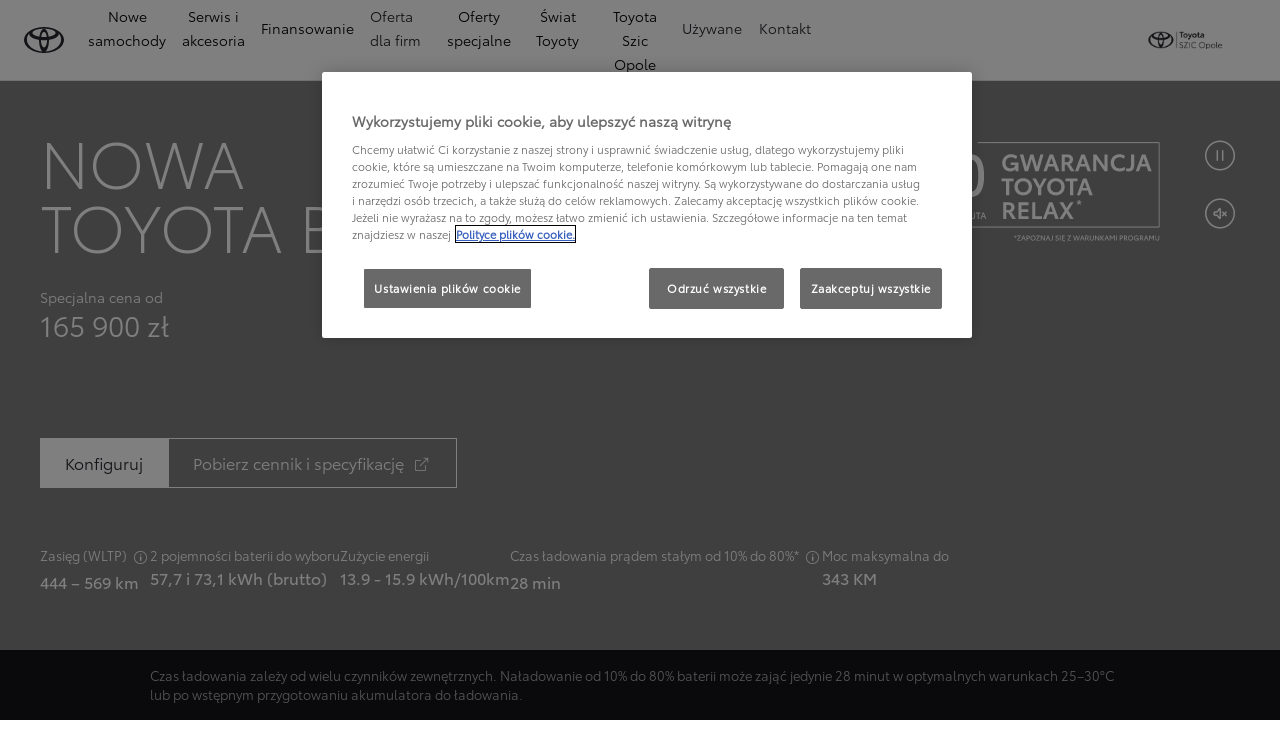

--- FILE ---
content_type: text/html;charset=utf-8
request_url: https://www.toyota.opole.pl/nowe-samochody/bz4x
body_size: 145943
content:
<!DOCTYPE HTML>
<html class="dxp dxp-toyota" data-brand="toyota" data-country="pl" dir="ltr" lang="pl">
<head data-ssdv3="True" data-ssdv3-lp-js="True"><script>// SSDv3
// Define dataLayer and the gtag function. 
  window.dataLayer = window.dataLayer || []; 
  function gtag(){dataLayer.push(arguments);} 
 
gtag('consent', 'default', {
    ad_storage: "denied",
    analytics_storage: "denied",
    functionality_storage: "denied",
    personalization_storage: "denied",
    security_storage: "denied",
    ad_user_data: "denied",
    ad_personalization: "denied",
    'wait_for_update': 500
});
</script><!-- Google Tag Manager -->
<script>(function(w,d,s,l,i){w[l]=w[l]||[];w[l].push({'gtm.start':
new Date().getTime(),event:'gtm.js'});var f=d.getElementsByTagName(s)[0],
j=d.createElement(s),dl=l!='dataLayer'?'&l='+l:'';j.async=true;j.src=
'https://www.googletagmanager.com/gtm.js?id='+i+dl;f.parentNode.insertBefore(j,f);
})(window,document,'script','dataLayer','GTM-KQ42Q8Q');</script>
<!-- End Google Tag Manager -->
<meta charset="utf-8"/>
<meta content="sales-campaign" name="template"/>
<meta content="width=device-width, initial-scale=1" name="viewport"/>
<meta content="telephone=no" name="format-detection"/>
<meta content="max-image-preview:large" name="robots"/>
<script crossorigin="anonymous" data-enhancer-hash="" data-enhancer-version="" data-routing="evn=prod,tier=publish,ams=NV Toyota Motor Europe" defer="defer" integrity="" src="https://rum.hlx.page/.rum/@adobe/helix-rum-js@%5E2/dist/micro.js" type="text/javascript"></script>
<link href="https://scene7.toyota.eu/" rel="preconnect"/>
<link href="https://cdn.cookielaw.org/" rel="preconnect"/><script src="https://cdn.cookielaw.org/consent/018e41a8-6c06-7ee3-8db7-eaafa34543d5/OtAutoBlock.js" type="text/javascript"></script><script charset="UTF-8" data-domain-script="018e41a8-6c06-7ee3-8db7-eaafa34543d5" src="https://cdn.cookielaw.org/scripttemplates/otSDKStub.js" type="text/javascript"></script>
<script type="text/javascript">
            function OptanonWrapper() { }
        </script>
<!--Requires to be empty-->
<title data-original="Toyota bZ4X – Jazda w pełni elektrycznej">Toyota Szic Opole - Toyota bZ4X – Jazda w pełni elektrycznej</title>
<meta content="https://www.toyota.opole.pl/nowe-samochody/bz4x" property="og:url"/>
<meta content="Toyota bZ4X – Jazda w pełni elektrycznej" property="og:title"/>
<meta content="Poznaj całkowicie nowego, elektrycznego SUV-a Toyoty. Innowacyjny, wydajny – Toyota bZ4X. Wyjdź poza standardową elektryczność i przeżyj nowy rodzaj przygody." property="og:description"/>
<meta content="Toyota bZ4X, bZ4X, elektryczny SUV, elektryczny crossover, BEV, napęd w pełni elektryczny, technologia ekologiczna, zeroemisyjny" name="keywords"/>
<meta content="Toyota Szic Opole" property="og:site_name"/>
<meta content="Poznaj całkowicie nowego, elektrycznego SUV-a Toyoty. Innowacyjny, wydajny – Toyota bZ4X. Wyjdź poza standardową elektryczność i przeżyj nowy rodzaj przygody." name="description"/>
<link href="https://www.toyota.opole.pl/nowe-samochody/bz4x" rel="canonical"/>
<meta content="website" property="og:type"/>
<meta content="pl_PL" property="og:locale"/>
<meta content="summary_large_image" name="twitter:card"/>
<meta content="Toyota bZ4X – Jazda w pełni elektrycznej" name="twitter:title"/>
<meta content="Poznaj całkowicie nowego, elektrycznego SUV-a Toyoty. Innowacyjny, wydajny – Toyota bZ4X. Wyjdź poza standardową elektryczność i przeżyj nowy rodzaj przygody." name="twitter:description"/>
<meta content="https://scene7.toyota.eu/is/image/toyotaeurope/400x400_bZ4X?wid=800&amp;hei=800&amp;fit=hfit,1" name="twitter:image"/>
<meta content="https://scene7.toyota.eu/is/image/toyotaeurope/400x400_bZ4X?wid=1920&amp;hei=1080&amp;fit=hfit,1" property="og:image"/>
<meta content="1920" property="og:image:width"/>
<meta content="1080" property="og:image:height"/>
<meta content="image/jpeg" property="og:image:type"/>
<script type="application/ld+json">{
  "@context": "http://schema.org",
  "@type": "Organization",
  "name": "Toyota Polska",
  "url": "https://www.toyota.opole.pl",
  "logo": "https://www.toyota.opole.pl/content/dam/logos/large-logo-toyota.jpeg",
  "sameAs": [
    "https://www.facebook.com/ToyotaPolska",
    "https://www.youtube.com/ToyotaPolska",
    "https://www.linkedin.com/company/toyota-motor-poland",
    "https://www.instagram.com/toyota.polska/"
  ],
  "contactPoint": {
    "@type": "ContactPoint",
    "email": "klient@toyota.pl",
    "telephone": "+48224490500",
    "contactType": "customer support",
    "areaServed": "pl"
  }
}</script>
<script type="application/ld+json">
            {
                "@context": "http://schema.org",
                "@type": "BreadcrumbList",
                "itemListElement": [{"@type":"ListItem","position":1,"name":"Toyota polska | konfigurator modeli toyota","item":"https://www.toyota.opole.pl/nowe-samochody"},{"@type":"ListItem","position":2,"name":"Toyota bz4x – jazda w pełni elektrycznej","item":"https://www.toyota.opole.pl/nowe-samochody/bz4x"}]
            }
        </script>
<link href="/etc.clientlibs/dnb/clientlibs/clientlib-toyota.min.1276ebadae393a7feda11efccabc4bcd.css" rel="stylesheet" type="text/css"/>
<link href="/etc.clientlibs/dxp/clientlibs/clientlib-toyota.min.ab48ec56713fd01f9a2709e9a8c87c86.css" rel="stylesheet" type="text/css"/>
<link href="/etc.clientlibs/qt/clientlibs/clientlib-toyota.min.968d52237156ad3d46cce9e7fd450425.css" rel="stylesheet" type="text/css"/>
<link href="/etc.clientlibs/retailers/clientlibs/clientlib-toyota.min.78ed85c3e917fe5e93a380602ab3ee4e.css" rel="stylesheet" type="text/css"/>
<!-- DXP-11832 temp return to old functionality - permanent fix to be added-->
<script data-ot-ignore="" src="/etc.clientlibs/clientlibs/granite/jquery.min.3e24d4d067ac58228b5004abb50344ef.js"></script>
<script data-ot-ignore="" src="/etc.clientlibs/clientlibs/granite/utils.min.899004cc02c33efc1f6694b1aee587fd.js"></script>
<script data-ot-ignore="" src="/var/dxp/scripts/requirees.js?version=1027"></script>
<link href="/etc.clientlibs/dxp-frontend-core/clientlibs/clientlib-toyota/resources/images/favicons/apple-touch-icon.png" rel="apple-touch-icon" sizes="180x180"/>
<link href="/etc.clientlibs/dxp-frontend-core/clientlibs/clientlib-toyota/resources/images/favicons/favicon-32x32.png" rel="icon" sizes="32x32" type="image/png"/>
<link href="/etc.clientlibs/dxp-frontend-core/clientlibs/clientlib-toyota/resources/images/favicons/favicon-16x16.png" rel="icon" sizes="16x16" type="image/png"/>
<link color="#5bbad5" href="/etc.clientlibs/dxp-frontend-core/clientlibs/clientlib-toyota/resources/images/favicons/safari-pinned-tab.svg" rel="mask-icon"/>
<meta content="#da532c" name="msapplication-TileColor"/>
<meta content="#ffffff" name="theme-color"/>
<script>
            if (!window.dxp) { window.dxp = {}; }
            if (!window.dxp.settings) { window.dxp.settings = {}; }
            window.dxp = {"settings":{"mapsUseMapboxSBS":"true","ssoRecaptchaKey":"6LcIX-MfAAAAAE522Esji4SIFAM1l_mKlReE5l1t","osbHCaptchaKey":"e1907470-bb1a-4c18-8e50-20964bb02170","secondaryCurrencyCode":"","c2GatewayBaseUrl":"https://c1-apigateway-p1-uc.toyota-europe.com","t1ClientEncapsulatedStylesUrl":"https://cp-common.toyota-europe.com/cp-client/styles/T1-style-extended-encapsulated.css","ssoBaseUrl":"https://cp-toyota.toyota-europe.com/cp-toyota-sso","cpServices":"https://cp-services.toyota-europe.com","mapboxToken":"pk.eyJ1IjoidG95b3RhbW90b3JldXJvcGUtd2ViIiwiYSI6ImNrMnlwZXhxYzA5bzQzY29tZW1mM3k2c2MifQ.OFeUyBuJr_jRjNiTB-F3DA","t1LegacyCssPath":"/cp-client/styles/T1-style-extended-encapsulated.css","cpCartItems":"/api/users/{uuid}/cart","otWhitelisted":"clientlibs/|/libs/dam/|/dxp-webcarconfig.toyota-europe.com/js/|/cp-toyota-sso/|/var/dxp/scripts/libs/react","ssoUseMicroService":"true","portalBaseUrl":"https://cp-toyota.toyota-europe.com","aceMigrationCpB2cAggrPrevHost":"cpb2csp.toyota-europe.com","losHost":"https://weblos.toyota-europe.com/","aemSchemaBaseUrl":"https://cp-common.toyota-europe.com","enableP":"true","orCheckoutFilterByServices":"OnlineRetailing","c1SupraBaseUrl":"","osbB2cAggrHost":"https://osb-b2c-aggregator.toyota-europe.com","customerPortal":"/customer/portal","orBaseUrl":"https://d3uadybk7v8gu7.cloudfront.net","osbBaseUrl":"https://d1ljsy1hgbcg4x.cloudfront.net/b2c-ui","cpVehicleItems":"/vehicle/user/{uuid}/vehicles?services=uio&legacy=true","otpEnabled":"true","t1LegacyFrontendBaseUrl":"https://cp-common.toyota-europe.com","aceMigrationOsbB2cAggrHost":"https://osb-b2c-aggregator.toyota-europe.com","disableRecaptcha":"false","lastModified":"2025-12-16T12:42:59.154Z","cpB2cAggrHost":"cpb2cs.toyota-europe.com","ssoEnableSocialLogin":"false","ssoServiceUrl":"https://ssoms.toyota-europe.com","dDotDnaApi":"https://kong-proxy-aws.toyota-europe.com/dxp/forms/ddotdna","cpShoppingCartUrl":"/tme#/my-toyota/eStore/cart","enablePubhubForOwnerManuals":"true","downloadPdfBrochure":"/bin/api/dxp/pdf?tyCode=:configCode&country=:country&language=:language","iframeDomainWhiteList":"","commonPortalBaseUrl":"https://cp-common.toyota-europe.com","hideServicesDealerfinder":"false","cpUseMenuBuilderNav":"true","osbReCaptchaKey":"6LfzhjwUAAAAAMOHd0UU-ZNd45ssbeb9tRyxRu9e","ssoHCaptchaKey":"8cc6c238-eb36-49ae-9b10-f23446521f52","cpOrBaseUrl":"https://d3uadybk7v8gu7.cloudfront.net/customerportal/","ssoRecaptchaKeyInvisible":"6Lcf9hYlAAAAABCh8FWEjoo27nsquoGFC-zI05Kr","cpIsNewDashBoardEnabled":"true","cpUseDashboardSavedCars":"true","osbTridionBaseUrl":"https://dcoaaeoxsqbgx.cloudfront.net","useDealerfinderV2":"true","cpAppIDApple":"1020262732","c1ImagesHost":"//img-optimize.toyota-europe.com/","otpHost":"https://cp-otp.toyota-europe.com","cpCommonUrl":"https://cp-common.toyota-europe.com","aceMigrationCpB2cAggrHost":"cpb2cs.toyota-europe.com","c1GatewayBaseUrl":"https://c1-apigateway-p1.toyota-europe.com","ssoAutoRedirectCustomerPortalExceptions":"/online-service-booking;/recall;/toyota-more;/rezerwacja-serwisu-online;/online-service-appointment","captchaType":"hcaptcha","cpBaseUrl":"https://d21f9zpntjvs3z.cloudfront.net","crossOriginScripttagExclusions":"toyota-europe.com|cloudfront.net|toyota-fs.com|toyota.finance.makolab.com|tmoref.api.toyota.pl|tmoref.api.toyota.pl/app","osbB2bAggrHost":"https://osb-b2b-aggregator.toyota-europe.com","dealerfinderDefaultHash":"#/publish/my_toyota_my_dealers/dealercount=12/initial-dealer-tiles-count=90/show-not-matching-services=false/isdynamicmap=true/isdealerrating=false/is-prefill-preferred-dealer=false/tiles-layout=xl/search-layout=inline/distance-unit=km/show-results-on-page-load=true","ssoRedesignBaseUrl":"https://cp-common.toyota-europe.com/cp-ui-sso","aceMigrationOsbB2bAggrHost":"https://osb-b2b-aggregator.toyota-europe.com","orFiltersResultPage":"/new-cars","showPrice":"true","recallCheckerUrl":"/owners/maintenance-services/recall","cpAppIDAndroid":"com.touaregs.toyota","aceKongBaseUrl":"https://kong-proxy-intranet.toyota-europe.com/","useI18nFallback":"false","currencyCode":"PLN","brand":"toyota","cardbImageHost":"//t1-carassets.toyota-europe.com/","CCISServer":"//images.toyota-europe.com","CCISHost":"//images.toyota-europe.com/pl","checkoutFinanceEsalesHost":"https://amd.esales.toyota-fs.com","environment":"production","isFragment":"false","isProduction":"true","loadSaveHost":"//ccsave.toyota-europe.com/config","loadSaveServer":"//ccsave.toyota-europe.com/","carconfigUrlWebsite":"","country":"pl","fullCountry":"poland","dealer":{"mapBoxToken":"pk.eyJ1IjoidG95b3RhbW90b3JldXJvcGUtd2ViIiwiYSI6ImNrNmtpY2R1YTA0YW8zb2xzMzNkaDNxaTMifQ.LHbDy1LeUYXAgS7FJG-VOQ","dealerApi":"https://kong-proxy-intranet.toyota-europe.com/dxp/dealers/api/","alternativeCountry":"","enableApproximate":false,"distanceUnit":"km","extraCountries":"","hideDealerNumbers":false,"hideServicesDealerfinder":false,"limitSearchDistance":"70","searchResultCount":20,"showCountryPolygons":true,"showMyLocationPin":true,"findDealerLabel":"Znajdź Salon i Serwis Toyoty","searchPlaceholderLabel":"Szukaj wg kodu, miasta","searchByLocationLabel":"Kod pocztowy lub miasto","searchByDealerName":"Nazwa dilera","useMyCurrentLocationLabel":"Chcę, żeby przeglądarka sama określiła lokalizację.","filterLabel":"Filtruj wyniki","updateLabel":"Wyszukaj dilera","retailerInformationLabel":"Dane kontaktowe","servicesAndOpeningHoursLabel":"Godziny otwarcia","getDirectionsLabel":"Pobierz trasę","saveToMyToyotaLabel":"Wybierz dilera","selectDealerLabel":"Wybierz dilera","showMoreLabel":"Pokaż więcej","moreInformationLabel":"Więcej informacji","lessInformationLabel":"Mniej informacji","retailerDoesNotAcceptOnlineBookingLabel":"Sprzedawca nie akceptuje rezerwacji online","telLabel":"Telefon","faxLabel":"Fax","whatsappLabel":"WhatsApp","noLocationsFoundMessage":"Nie odnaleziono pozycji :(","noDealerFoundMessage":"Nie odnaleziono Salonu Toyoty :(","searchKeywordTooShortMessage":"Wyszukiwana fraza jest zbyt krótka"},"flexibility":{"currencyMultiplier":0.0,"swopPrices":false,"dualCurrencyEnable":false},"ecoLabelpopup":{},"legalbanner":{"title":"Short disclaimer","image":{}},"T1ImagesServer":"https://img-optimize.toyota-europe.com/","kongBaseUrl":"https://kong-proxy-intranet.toyota-europe.com/"},"config":{},"labels":{"disclaimerNedc":"NEDC disclaimer","uscNonApproved":"Non-approved","readLess":"Czytaj mniej","ariaSliderMaxValue":"max value: {value}","quotes":"Informacje prawne","uscManufacturerWarrantyValidUntil":"Valid until: {value}","uscManufacturerWarrantyKmLimit":"KM Limit: {value}","disclaimerWLTP":"Informacje dotyczące cyklu WLTP","uscPrivatelySold":"Privately sold","multipleEngineOptions":"Opcje silnika","ariaSliderMaxValueTitleLabel":"Slider {value} maximum","edit":"edytuj","uscApproved":"Approved","dualCurrencyDisclaimer":"Dual currency rate: {value}","viewAll":"wyświetl wszystko","hybrid":"Hybrid","petrol":"Petrol","genericOrErrorTitle":"Oops, something went wrong and we couldn’t process your request.","tyreInfoTrue":"dostępne","forms.searchNoResults":"Brak wyników wyszukiwania","validFromUntilDate":"Obowiązuje od do","ariaSliderMinValueTitleLabel":"Slider {value} minimum","validFromDate":"Obowiązuje od  ","lastModified":"2025-05-27T12:03:25.395Z","uscManufacturerWarrantyNone":"None","disclaimerNEDC":"Informacje dotyczące cyklu NEDC ","hybridAvailable":"RÓWNIEŻ HYBRID","diesel":"Diesel","submit":"Zatwierdź","ariaToggleEtaTooltip":"Toggle ETA Tooltip","uscManufacturerWarrantyExpired":"Expired","genericOrErrorSubtitle":"We are working to fix this issue as soon as possible. Please refresh the page now or try again later.","readMore":"Czytaj więcej","disclaimerCorrelatedNedc":"CorrelatedNEDC disclaimer","ariaSliderMinValue":"min value: {value}","close":"Zamknij","uscManufacturerWarrantyUnspecified":"Unspecified","Enter Dealer":"","tyreInfoFalse":"niedostępne","fuelCell":"Hydrogen Electric","uscCashPriceFormat":"%s","more":"więcej","electric":"Electric","selectOff":"wyłącz","uscSpecLabelYes":"Yes","uscExclVatCashPriceFormat":"%s ex.&nbsp;VAT","uscSpecLabelNo":"No","disclaimerCorrelatedNEDC":"CorrelatedNEDC disclaimer","plugin":"Plug-In Hybrid","printPrintedOn":"Wygenerowano ","disclaimerWltp":"Podane wartości zużycia paliwa i emisja CO₂ zostały zmierzone zgodnie z metodą badawczą WLTP określoną w Rozporządzeniu (UE) 2017/1151. Na faktyczne zużycie paliwa i emisję CO₂ wpływa sposób prowadzenia pojazdu oraz inne czynniki (takie jak warunki drogowe, natężenie ruchu, stan pojazdu, ciśnienie w oponach, zainstalowane wyposażenie, obciążenie, liczba pasażerów itp.). Zestawienie zużycia paliwa i emisji CO₂ zawierające dane wszystkich nowych samochodów osobowych jest dostępne nieodpłatnie w każdym punkcie sprzedaży pojazdów. Informacje o działaniach dotyczących odzysku i recyklingu samochodów wycofanych z eksploatacji: www.toyota.pl.","selectOn":"włączone","dimensions":"Dimensions"}};
            window.dxp.settings.culture = {"name":"pl-PL","englishName":"Polish","nativeName":"polski","language":"pl","numberFormat":{"NaN":"nie jest liczbą","negativeInfinity":"-nieskończoność","positiveInfinity":"+nieskończoność","percent":{"pattern":["-n%","n%"],".":",",",":" "},"currency":{"pattern":["-n $","n $"],"decimals":0,"symbol":"zł","iso":"PLN",".":",",",":" "},".":",",",":" "},"calendars":{"standard":{"/":"-","firstDay":1,"days":{"names":["niedziela","poniedziałek","wtorek","środa","czwartek","piątek","sobota"],"namesAbbr":["niedz.","pon.","wt.","śr.","czw.","pt.","sob."],"namesShort":["N","Pn","Wt","Śr","Cz","Pt","So"]},"months":{"names":["styczeń","luty","marzec","kwiecień","maj","czerwiec","lipiec","sierpień","wrzesień","październik","listopad","grudzień",""],"namesAbbr":["sty","lut","mar","kwi","maj","cze","lip","sie","wrz","paź","lis","gru",""]},"monthsGenitive":{"names":["stycznia","lutego","marca","kwietnia","maja","czerwca","lipca","sierpnia","września","października","listopada","grudnia",""],"namesAbbr":["sty","lut","mar","kwi","maj","cze","lip","sie","wrz","paź","lis","gru",""]},"AM":null,"PM":null,"patterns":{"d":"yyyy-MM-dd","D":"d MMMM yyyy","t":"HH:mm","T":"HH:mm:ss","f":"d MMMM yyyy HH:mm","F":"d MMMM yyyy HH:mm:ss","M":"d MMMM","Y":"MMMM yyyy"}}}};
            window.dxp.settings.language = "pl";
            window.dxp.settings.country = "pl";
            window.dxp.settings.brand = "toyota";
            window.dxp.settings.forms = {};

            if (!window.T1) { window.T1 = {}; }
            window.T1.settings = window.dxp.settings;
            window.T1.labels = window.dxp.labels;
            if ("true" !== "true") {
                window.L1 = window.T1;
            }
        </script>
<script crossorigin="anonymous" data-ot-ignore="" src="/etc.clientlibs/dxp/clientlibs/clientlib-dependencies.min.961844e05a76c364a0525b0f52801cc9.js" type="text/javascript"></script>
<style>
            #model-results-main  article [data-url] [class^="ModelResultPriceStyles__MonthlyWrapper"] > div > span {
font-weight: 700 !important;
font-size: 16px;
}

.text-red-service {
  color: #FF0022;
  font-family: 'Toyota Semibold', Arial, Helvetica, sans-serif;
}
        </style>
<style>
    microfrontend-error {
        display: flex;
    }
</style>
<style id="microfrontend-error-style">
    .error-banner {
        border: 1px solid #f5d0d0;
        background: linear-gradient(to right, #fff5f5, #fff7f7);
        border-radius: 8px;
        padding: 20px 20px 3px;
        margin: 20px 0;
        width: 100%;
        max-width: 100%;
        overflow: hidden;
        box-shadow: 0 2px 4px rgba(0, 0, 0, 0.05);
        text-align: left;
    }

    .error-banner button {
        all: unset;
    }

    .error-header {
        display: flex;
        align-items: flex-start;
        justify-content: space-between;
        gap: 12px;
        margin-bottom: 12px;
    }

    .error-icon-container {
        display: flex;
        flex-grow: 1;
        justify-content: center;
        align-items: center;
        gap: 12px;
    }

    .error-icon {
        color: #e53e3e;
        margin-top: 2px;
        flex-shrink: 0;
    }

    .error-title {
        flex-grow: 1;
        color: #c53030;
        font-weight: 600;
        font-size: 22px;
        margin: 0;
        line-height: 1.2;
    }

    .technical-title {
        display: block;
        color: #c53030;
        font-size: 14px;
        font-family: monospace;
        margin: 6px 0 8px 0;
        padding: 4px 8px;
        padding-left: 32px;
    }

    .error-subtitle {
        color: #c53030;
        font-size: 14px;
        font-weight: 500;
        margin: 8px 0 4px 0;
    }

    .error-description {
        color: #c53030;
        font-size: 14px;
        line-height: 1.5;
        margin: 12px 0;
        padding-left: 32px;
    }

    .error-metadata {
        margin-top: 8px;
        padding-left: 32px;
    }

    .metadata-title {
        font-size: 12px;
        text-transform: uppercase;
        letter-spacing: 0.05em;
        color: #c53030;
        font-weight: 500;
        margin-bottom: 8px;
    }

    .metadata-content {
        background-color: rgba(254, 215, 215, 0.8);
        padding: 12px;
        border-radius: 6px;
        font-family: monospace;
        font-size: 12px;
        overflow-x: auto;
        border: 1px solid rgba(254, 178, 178, 0.8);
    }

    .metadata-item {
        display: flex;
        margin-bottom: 6px;
    }

    .metadata-item:last-child {
        margin-bottom: 0;
    }

    .metadata-key {
        font-weight: 600;
        min-width: 120px;
        color: #c53030;
    }

    .metadata-value {
        color: #742a2a;
    }

    .stacktrace-content {
        white-space: pre;
        color: #742a2a;
    }

    .backoffice-caption {
        margin-top: 3px;
        font-size: 12px;
        color: #718096;
        font-style: italic;
        padding-top: 8px;
        display: flex;
        align-items: center;
        justify-content: center;
    }

    .error-banner .toggle-details {
        font-style: italic;
        font-size: 12px;
        color: #742a2a;
        text-decoration: underline;
        cursor: pointer;
    }

    .backoffice-badge {
        padding: 2px 8px;
        border-radius: 9999px;
        font-size: 10px;
        text-transform: uppercase;
        letter-spacing: 0.1em;
        font-weight: 500;
    }

    .collapsible {
        transition: max-height 500ms ease-in-out;
        max-height: 0px;
        overflow: hidden;
    }

    .collapsible.open {
        max-height: fit-content;
    }
</style>
<script>

    const sheet = new CSSStyleSheet();
    const styleScript = document.querySelector("#microfrontend-error-style");
    sheet.replaceSync(styleScript.innerHTML);
    styleScript.remove();

    class MicrofrontendError extends HTMLElement {
        static get observedAttributes() {
            return ['title', 'description', 'technical-title', 'metadata', 'default-open'];
        }

        constructor() {
            super();
            const shadowRoot = this.attachShadow({ mode: 'open' });
            shadowRoot.adoptedStyleSheets.push(sheet);
        }

        connectedCallback() {
            this.getAttribute('default-open') === 'true' ? this.open = true : this.open = false;
            this.render();
        }

        attributeChangedCallback(name, oldValue, newValue) {
            this.render();
        }

        getMetadataHtml() {
            try {
                const metadata = JSON.parse(this.getAttribute('metadata') ?? '{}');

                if (Object.keys(metadata).length === 0) {
                    return '';
                }

                return Object.entries(metadata).map(([key, value], index) => {
                    const isNotLast = index !== Object.entries(metadata).length - 1;

                    return `<div class="metadata-item" style="margin-bottom: ${isNotLast ? '6px' : '0px'}">
                        <span class="metadata-key">${key}:</span>
                        <span class="metadata-value">${value}</span>
                    </div>`;
                }).join("");
            } catch (e) {
                console.debug("Unable to parse metadata", e);
                return '';
            }
        }

        getDescriptionHtml() {
            const description = this.getAttribute('description');

            return description ? "<div class=\"error-description\">" + description.replaceAll('\\n', "<br>") + "</div>" : "";
        }

        getTechnicalTitleHtml() {
            const technicalTitle = this.getAttribute('technical-title');

            if (!technicalTitle) {
                return '';
            }

            return `<div class="technical-title">Error: ` + technicalTitle + `</div>`;
        }

        render() {
            const title = this.getAttribute('title') || "Undefined title";
            const metadata = this.getMetadataHtml();
            const stacktrace = this.getAttribute("stacktrace");

            this.shadowRoot.innerHTML = `
                <div class="error-banner">
                    <div class="error-header">
                        <div class="error-icon-container">
                            <svg class="error-icon" xmlns="http://www.w3.org/2000/svg" width="24" height="24" viewBox="0 0 24 24" fill="none" stroke="currentColor" stroke-width="2" stroke-linecap="round" stroke-linejoin="round"><circle cx="12" cy="12" r="10"/><line x1="12" x2="12" y1="8" y2="12"/><line x1="12" x2="12.01" y1="16" y2="16"/></svg>
                            <h4 class="error-title">${title}</h4>
                            <button class="toggle-details">Toggle details</button>
                        </div>
                    </div>
                    <div class="collapsible ${this.open ? ' open' : ''}">`
                        + this.getTechnicalTitleHtml()
                        + this.getDescriptionHtml()
                         + (metadata ? `<div class="error-metadata">
                             <div class="metadata-title">Error Metadata</div>
                             <div class="metadata-content">` + metadata + "</div>"+
                        "</div>" : "")
                        + (stacktrace ? `<div class="error-metadata">
                              <div class="metadata-title">Stack Trace</div>
                              <div class="metadata-content stacktrace-content">`
                                + stacktrace.replaceAll('\\n', "<br>")
                              +`\n&lt;hidden stacktrace&gt;</div>
                            </div>` : '')
                    + `</div>
                    <div class="backoffice-caption">
                    <span class="backoffice-badge">this will only be showed in author mode, end user won't see this error</span>
                </div>
            </div>`;


            this.shadowRoot.querySelector("button.toggle-details").addEventListener("click", this.toggle.bind(this));
        }

        toggle() {
            this.open = !this.open;
            const collapsible = this.shadowRoot.querySelector(".collapsible");

            if (this.open) {
                if (!collapsible.className.includes("open")) {
                    collapsible.className += " open";
                }
            } else {
                collapsible.className = collapsible.className.split(/\s+/).filter(cls => cls !== 'open').join(" ");
            }
        }
    }

    customElements.define('microfrontend-error', MicrofrontendError);

</script>
<script src="/ssdv3_static/ssdv3.js" type="text/javascript"></script><link href="/ssdv3_static/ssdv3.css" rel="stylesheet"/><script src="/ssdv3_static/js/service_lp_menu.js" type="text/javascript"></script></head>
<body class="sales-campaign article page basicpage" data-dealer-id="027" data-dealer-internal-site-id="21" data-dealer-market="PL" data-dealer-type-id="1" data-dealer-uuid="00CD4-9EE3A-A6109-B6200-01220-3">
<div class="cmp-btn btn-primary skip-to-main-content">
<a aria-label="" class="btn-text skip-to-main-content-link" data-gt-componentgroup="content" data-gt-componentname="button" data-gt-label="Przejdź do głównej zawartości" data-gt-name="ctaevent" href="#Przejdź-do-głównej-zawartości" target="_self">
<span class="btn-text l-cta-text">Przejdź do głównej zawartości
                    
                </span>
<span class="sr-only"> (Press Enter)</span>
</a>
</div>
<!-- Tagging data layer object -->
<script>
            window.tngaDataLayer = {};
            window.tngaDataLayer.page = {"sectionlv1":"new-cars","sectionlv2":"bz4x","sectionlv3":"","language":"pl","category":"content","subCategory":"model-page-sales","variant":"sales"};
            window.tngaDataLayer.page.versions = {"aem-release": "0.163.5-RELEASE"};
            window.tngaDataLayer.product = [{"category":"cars","subCategory":"new-cars","productInfo":{"productId":"4896516a-e32a-42ba-a930-35c65202baf7","productName":"Toyota bZ4X Style 5-drzwiowy SUV","price":175900.0,"currency":"PLN","tmeModelId":"DE","modelName":"Toyota bZ4X","gradeName":"Style","gradeId":"9ae0759c-1298-4f43-965b-ca85256c8df0","engineId":"2XM-1EL-1A2WD","engineName":"Napęd elektryczny 167 KM","engineType":"26b0c2f1-dc6c-4ff7-81f4-4ec1054b6609","bodyTypeId":"30b0ef55-504f-4ce5-8f54-6856b2e8aa20","bodyTypeName":"5-drzwiowy SUV","transmissionId":"0d25c763-a2da-40a7-9f8a-6a1eac2f2a80","transmissionName":"Skrzynia automatyczna 1-stopniowa"}}];
            window.tngaDataLayer.dsmMetadata = {};
            var userProfile = localStorage["com.toyota.tme.user.customerProfile"];
            window.tngaDataLayer.userinfo = {"status": "loggedoff"};
            if(userProfile){
                window.tngaDataLayer.userinfo = {
                    "status": "loggedin",
                    "userId": (JSON.parse(userProfile) || {}).uuid
                };
            }
        </script>
<!-- Google Tag Manager -->
<!-- End Google Tag Manager -->
<header class="header dxp-header position-fixed bg-white w-100">
<nav aria-label="Podstawowa nawigacja" class="primary-navigation container-fluid d-flex justify-content-xl-between align-items-center w-100 has-second-logo" data-gt-componentgroup="header" data-gt-componentname="primary-navigation" data-gt-name="navevent" id="cmp-top-navigation" role="navigation">
<div class="primary-navigation__left-hand align-items-center d-flex px-0">
<div class="brand-logo-wrapper align-items-center d-flex mr-4 hide-when-mobile-menu-opened">
<a aria-label="Przejdź do strony głównej" class="brand-logo" data-gt-action="click-logo" data-gt-label="https://www.toyota.opole.pl" href="https://www.toyota.opole.pl">
</a>
</div>
<div class="primary-navigation__mobile-header d-none justify-content-between search position-fixed w-100 bg-white">
<div class="selected-menu js-selected-mobile-menu d-xl-none align-items-center">
<button class="primary-navigation__mobile-header__back-menu js-selected-menu-back-btn" data-gt-action="click-back" data-gt-label="level2">
<i aria-hidden="true" class="dxp-icon icon-Chevron_Left-small"></i>
<span class="sr-only">Kliknij, aby powrócić do poprzedniego menu</span>
</button>
<span class="js-selected-item"></span>
</div>
<div class="primary-navigation__mobile-header__search-wrapper" style="display: none;">
<div class="cmp-searchicon cmp-searchicon-v2">
<button aria-controls="searchOverlayId" aria-expanded="false" aria-haspopup="dialog" aria-label="Wyszukaj" class="cmp-searchicon-search cmp-btn l-listItem-text d-flex align-items-center" type="button">
<i aria-hidden="true" class="m-0 dxp-icon icon-Search-small"></i>
</button>
<div aria-hidden="true" aria-label="Wyszukaj" aria-modal="true" class="d-none cmp-searchicon-overlay position-fixed" data-test-id="searchOverLayer" role="dialog">
<div>
<div class="cmp-searchicon-container cmp-searchicon-container-v2 d-flex col-12" data-is-rtl="false">
<div class="row brand-logo mx-4 d-none d-lg-block mt-4"></div>
<div class="col-6 d-none d-lg-inline-block"></div>
<div class="row flex-grow-1 d-flex flex-column">
<div class="d-flex">
<div class="search-box-container">
<div class="search-box" role="search">
<button class="cmp-search-input-search-icon" type="button">
<i aria-hidden="true" class="dxp-icon icon-Search-small"></i>
<span class="sr-only">
                                    Click to search
                                </span>
</button>
<input aria-label="Szukaj" class="cmp-search-input l-sub-micro-text" id="search-input-primarynavigation_dcbe7622-252e-4d59-b27c-a1ce6098e7d6" placeholder="Wprowadź wyszukiwany tekst" role="searchbox" type="search"/>
<label class="sr-only" for="search-input-primarynavigation_dcbe7622-252e-4d59-b27c-a1ce6098e7d6">
                                Wprowadź wyszukiwany tekst
                            </label>
<button class="cmp-control control-reset invisible" type="reset">
<i aria-hidden="true" class="dxp-icon icon-Close-small"></i>
<span class="sr-only">
                                    Clear search phrase
                                </span>
</button>
</div>
</div>
<button class="search-button col-auto align-self-center align-items-center px-4">
<span class="cmp-searchicon-cancel t-milli-text">
                          Anuluj
                        </span>
</button>
</div>
<div class="search-results d-none mt-4" data-root="/content/toyota/poland/pl/new-cars/bz4x" data-search-results-page="https://www.toyota.opole.pl/wynik-wyszukiwania" data-test-id="searchSuggestion" role="listbox">
</div>
</div>
</div>
</div>
</div>
</div>
</div>
<button class="js-toggle-mobile-menu js-close-mobile-menu primary-navigation__mobile-header__close-menu primary-navigation__icon--left" data-gt-action="close-menu" data-gt-label="$navigationLevel">
<i aria-hidden="" class="dxp-icon icon-Close-small"></i>
<span class="sr-only">Close mobile menu</span>
</button>
</div>
<div class="primary-navigation__first-level d-flex flex-column flex-grow-1 justify-content-between">
<ul class="primary-navigation__first-level__links list-unstyled mb-0 p-0 d-none d-xl-flex">
<li class="primarynavigationitem primary-navigation__dxp-mega-menu">
<button aria-haspopup="" class="main-nav-link l-listItem-text d-flex justify-content-between align-items-center position-relative js-has-children" data-gt-action="click-navigation" data-gt-label="[]" href="#" target="mega_menu" type="button">
                    Nowe samochody

                    
                        <i class="dxp-icon d-xl-none icon-chevron-mobile icon-Chevron_Right-small">
</i>
</button>
<div aria-expanded="false" aria-hidden="true" class="primary-navigation__second-level position-fixed d-xl-none vw-100 bg-white">
<div class="mobile-menu justify-content-between d-flex d-xl-none close-bar position-fixed w-100">
<button aria-label="Close menu" data-gt-action="close-menu" data-gt-label="$navigationLevel">
<i aria-hidden="" class="dxp-icon icon-Close-small"></i>
</button>
</div>
<div data-react-component="megaMenu" data-react-props='{"megaMenuPath":"/bin/api/dxp/megamenu.toyota.poland.pl.L2NvbnRlbnQvdG95b3RhL3BvbGFuZC9wbC9oZWFkZXItYW5kLWZvb3Rlci12Mg==.json","dictionary":{"all":"Wszystkie kategorie","megaMenuA11yRadioGroupCarTypesLabel":"megaMenuA11yRadioGroupCarTypesLabel","buyOnline":"Buy Online","availableToBuyOnline":"Available to buy online","totalPrice":"Total Price","navigationA11ySelectFilter":"Filtr wyboru nawigacji","opensInNewWindow":"Opens in new window","electric":"Electric","allElectric":"All Electric","licenseFee":"License fee","orLease":"Or lease","hideFinanceTooltip":false,"a11yGoTo":"Przejdź do","legalText":"Legal Text","hybrid":"Hybryda","legalbanner":{"title":"Short disclaimer"},"month":"Month","a11yReadMoreAbout":"Dowiedz się więcej","preOrder":"PreOrder","from":"Od","chooseYourCategory":"Choose Your Category","closeMobileMenu":"Close mobile menu"}}'>
<div class="skeleton-container">
<div class="mega-menu-skeleton menu-content">
<div class="mega-menu-skeleton__filters skeleton-item"></div>
<div class="mega-menu-skeleton__div d-flex flex-column flex-xl-row">
<div class="mega-menu-skeleton__car-list cards skeleton-item"></div>
<div class="mega-menu-skeleton__promoted-section promoted skeleton-item"></div>
</div>
</div>
</div>
<div class="megaMenu-links">
<div class="dxp-mega-menu__car-list">
<a class="dxp-mega-menu__card dxp-mega-menu__card-promo position-relative" data-gt-action="click-promo-card" data-gt-componentgroup="header" data-gt-componentname="primary-navigation" data-gt-label="Aygo X" data-gt-name="navevent" href="https://www.toyota.opole.pl/nowe-samochody/aygo-x-2025">Aygo X</a>
<a class="dxp-mega-menu__card dxp-mega-menu__card-promo position-relative" data-gt-action="click-promo-card" data-gt-componentgroup="header" data-gt-componentname="primary-navigation" data-gt-label="Nowe Aygo X" data-gt-name="navevent" href="https://www.toyota.opole.pl/nowe-samochody/nowe-aygo-x">Nowe Aygo X</a>
<a class="dxp-mega-menu__card dxp-mega-menu__card-promo position-relative" data-gt-action="click-promo-card" data-gt-componentgroup="header" data-gt-componentname="primary-navigation" data-gt-label="Yaris" data-gt-name="navevent" href="https://www.toyota.opole.pl/nowe-samochody/yaris">Yaris</a>
<a class="dxp-mega-menu__card dxp-mega-menu__card-promo position-relative" data-gt-action="click-promo-card" data-gt-componentgroup="header" data-gt-componentname="primary-navigation" data-gt-label="GR Yaris" data-gt-name="navevent" href="https://www.toyota.opole.pl/nowe-samochody/gr-yaris">GR Yaris</a>
<a class="dxp-mega-menu__card dxp-mega-menu__card-promo position-relative" data-gt-action="click-promo-card" data-gt-componentgroup="header" data-gt-componentname="primary-navigation" data-gt-label="Yaris Cross" data-gt-name="navevent" href="https://www.toyota.opole.pl/nowe-samochody/yaris-cross">Yaris Cross</a>
<a class="dxp-mega-menu__card dxp-mega-menu__card-promo position-relative" data-gt-action="click-promo-card" data-gt-componentgroup="header" data-gt-componentname="primary-navigation" data-gt-label="Corolla Hatchback" data-gt-name="navevent" href="https://www.toyota.opole.pl/nowe-samochody/corolla-hatchback">Corolla Hatchback</a>
<a class="dxp-mega-menu__card dxp-mega-menu__card-promo position-relative" data-gt-action="click-promo-card" data-gt-componentgroup="header" data-gt-componentname="primary-navigation" data-gt-label="Corolla Sedan" data-gt-name="navevent" href="https://www.toyota.opole.pl/nowe-samochody/corolla-sedan-gielda-toyoty">Corolla Sedan</a>
<a class="dxp-mega-menu__card dxp-mega-menu__card-promo position-relative" data-gt-action="click-promo-card" data-gt-componentgroup="header" data-gt-componentname="primary-navigation" data-gt-label="Corolla Sedan" data-gt-name="navevent" href="https://www.toyota.opole.pl/nowe-samochody/corolla-sedan">Corolla Sedan</a>
<a class="dxp-mega-menu__card dxp-mega-menu__card-promo position-relative" data-gt-action="click-promo-card" data-gt-componentgroup="header" data-gt-componentname="primary-navigation" data-gt-label="Corolla TS Kombi" data-gt-name="navevent" href="https://www.toyota.opole.pl/nowe-samochody/corolla-ts-kombi">Corolla TS Kombi</a>
<a class="dxp-mega-menu__card dxp-mega-menu__card-promo position-relative" data-gt-action="click-promo-card" data-gt-componentgroup="header" data-gt-componentname="primary-navigation" data-gt-label="Nowa Corolla Cross" data-gt-name="navevent" href="https://www.toyota.opole.pl/nowe-samochody/nowa-corolla-cross">Nowa Corolla Cross</a>
<a class="dxp-mega-menu__card dxp-mega-menu__card-promo position-relative" data-gt-action="click-promo-card" data-gt-componentgroup="header" data-gt-componentname="primary-navigation" data-gt-label="Toyota C-HR" data-gt-name="navevent" href="https://www.toyota.opole.pl/nowe-samochody/toyota-c-hr">Toyota C-HR</a>
<a class="dxp-mega-menu__card dxp-mega-menu__card-promo position-relative" data-gt-action="click-promo-card" data-gt-componentgroup="header" data-gt-componentname="primary-navigation" data-gt-label="Toyota C-HR Plug-in" data-gt-name="navevent" href="https://www.toyota.opole.pl/nowe-samochody/c-hr-plug-in">Toyota C-HR Plug-in</a>
<a class="dxp-mega-menu__card dxp-mega-menu__card-promo position-relative" data-gt-action="click-promo-card" data-gt-componentgroup="header" data-gt-componentname="primary-navigation" data-gt-label="Nowa Toyota C-HR+" data-gt-name="navevent" href="https://www.toyota.opole.pl/nowe-samochody/wkrotce/toyota-c-hr-plus">Nowa Toyota C-HR+</a>
<a class="dxp-mega-menu__card dxp-mega-menu__card-promo position-relative" data-gt-action="click-promo-card" data-gt-componentgroup="header" data-gt-componentname="primary-navigation" data-gt-label="Nowa Toyota bZ4X" data-gt-name="navevent" href="https://www.toyota.opole.pl/nowe-samochody/bz4x">Nowa Toyota bZ4X</a>
<a class="dxp-mega-menu__card dxp-mega-menu__card-promo position-relative" data-gt-action="click-promo-card" data-gt-componentgroup="header" data-gt-componentname="primary-navigation" data-gt-label="Nowa Toyota bZ4X Touring" data-gt-name="navevent" href="https://www.toyota.opole.pl/nowe-samochody/wkrotce/bz4x-touring">Nowa Toyota bZ4X Touring</a>
<a class="dxp-mega-menu__card dxp-mega-menu__card-promo position-relative" data-gt-action="click-promo-card" data-gt-componentgroup="header" data-gt-componentname="primary-navigation" data-gt-label="Camry" data-gt-name="navevent" href="https://www.toyota.opole.pl/nowe-samochody/nowa-camry">Camry</a>
<a class="dxp-mega-menu__card dxp-mega-menu__card-promo position-relative" data-gt-action="click-promo-card" data-gt-componentgroup="header" data-gt-componentname="primary-navigation" data-gt-label="Prius" data-gt-name="navevent" href="https://www.toyota.opole.pl/nowe-samochody/prius-plugin">Prius</a>
<a class="dxp-mega-menu__card dxp-mega-menu__card-promo position-relative" data-gt-action="click-promo-card" data-gt-componentgroup="header" data-gt-componentname="primary-navigation" data-gt-label="Mirai" data-gt-name="navevent" href="https://www.toyota.opole.pl/nowe-samochody/mirai">Mirai</a>
<a class="dxp-mega-menu__card dxp-mega-menu__card-promo position-relative" data-gt-action="click-promo-card" data-gt-componentgroup="header" data-gt-componentname="primary-navigation" data-gt-label="Nowy RAV4" data-gt-name="navevent" href="https://www.toyota.opole.pl/nowe-samochody/rav4">Nowy RAV4</a>
<a class="dxp-mega-menu__card dxp-mega-menu__card-promo position-relative" data-gt-action="click-promo-card" data-gt-componentgroup="header" data-gt-componentname="primary-navigation" data-gt-label="Land Cruiser" data-gt-name="navevent" href="https://www.toyota.opole.pl/nowe-samochody/land-cruiser">Land Cruiser</a>
<a class="dxp-mega-menu__card dxp-mega-menu__card-promo position-relative" data-gt-action="click-promo-card" data-gt-componentgroup="header" data-gt-componentname="primary-navigation" data-gt-label="Hilux" data-gt-name="navevent" href="https://www.toyota.opole.pl/nowe-samochody/hilux">Hilux</a>
<a class="dxp-mega-menu__card dxp-mega-menu__card-promo position-relative" data-gt-action="click-promo-card" data-gt-componentgroup="header" data-gt-componentname="primary-navigation" data-gt-label="Nowy Hilux BEV" data-gt-name="navevent" href="https://www.toyota.opole.pl/nowe-samochody/wkrotce/hilux-bev">Nowy Hilux BEV</a>
<a class="dxp-mega-menu__card dxp-mega-menu__card-promo position-relative" data-gt-action="click-promo-card" data-gt-componentgroup="header" data-gt-componentname="primary-navigation" data-gt-label="PROACE Max" data-gt-name="navevent" href="https://www.toyota.opole.pl/nowe-samochody/wkrotce/proace-max">PROACE Max</a>
<a class="dxp-mega-menu__card dxp-mega-menu__card-promo position-relative" data-gt-action="click-promo-card" data-gt-componentgroup="header" data-gt-componentname="primary-navigation" data-gt-label="PROACE" data-gt-name="navevent" href="https://www.toyota.opole.pl/nowe-samochody/proace">PROACE</a>
<a class="dxp-mega-menu__card dxp-mega-menu__card-promo position-relative" data-gt-action="click-promo-card" data-gt-componentgroup="header" data-gt-componentname="primary-navigation" data-gt-label="PROACE Verso" data-gt-name="navevent" href="https://www.toyota.opole.pl/nowe-samochody/proace-verso">PROACE Verso</a>
<a class="dxp-mega-menu__card dxp-mega-menu__card-promo position-relative" data-gt-action="click-promo-card" data-gt-componentgroup="header" data-gt-componentname="primary-navigation" data-gt-label="PROACE CITY" data-gt-name="navevent" href="https://www.toyota.opole.pl/nowe-samochody/proace-city">PROACE CITY</a>
<a class="dxp-mega-menu__card dxp-mega-menu__card-promo position-relative" data-gt-action="click-promo-card" data-gt-componentgroup="header" data-gt-componentname="primary-navigation" data-gt-label="PROACE CITY Verso" data-gt-name="navevent" href="https://www.toyota.opole.pl/nowe-samochody/proace-city-verso">PROACE CITY Verso</a>
<a class="dxp-mega-menu__card dxp-mega-menu__card-promo position-relative" data-gt-action="click-promo-card" data-gt-componentgroup="header" data-gt-componentname="primary-navigation" data-gt-label="Nowy GR GT" data-gt-name="navevent" href="https://www.toyota.opole.pl/nowe-samochody/wkrotce/gr-gt">Nowy GR GT</a>
</div>
<div class="cmp-promoted-section__link-list__links">
<a class="cmp-promoted-section__link-list__links__link__a d-flex position-relative align-items-center btn-text" data-gt-action="click-cta" data-gt-componentgroup="content" data-gt-componentname="button" data-gt-name="ctaevent">
                    Wyprzedaż 2025
                </a>
<a class="cmp-promoted-section__link-list__links__link__a d-flex position-relative align-items-center btn-text" data-gt-action="click-cta" data-gt-componentgroup="content" data-gt-componentname="button" data-gt-name="ctaevent">
                    Cenniki wszystkich modeli
                </a>
<a class="cmp-promoted-section__link-list__links__link__a d-flex position-relative align-items-center btn-text" data-gt-action="click-cta" data-gt-componentgroup="content" data-gt-componentname="button" data-gt-name="ctaevent">
                    Samochody dostawcze Toyota Professional
                </a>
<a class="cmp-promoted-section__link-list__links__link__a d-flex position-relative align-items-center btn-text" data-gt-action="click-cta" data-gt-componentgroup="content" data-gt-componentname="button" data-gt-name="ctaevent">
                    Oferta KINTO dla firm
                </a>
<a class="cmp-promoted-section__link-list__links__link__a d-flex position-relative align-items-center btn-text" data-gt-action="click-cta" data-gt-componentgroup="content" data-gt-componentname="button" data-gt-name="ctaevent">
                    Samochody używane
                </a>
</div>
<div class="cmp-promoted-section__quicklinks__links position-relative">
<a class="d-flex flex-column stretched-link cmp-promoted-section__quicklinks__links__link__a" data-gt-action="click-cta-quicklinks" data-gt-componentgroup="header" data-gt-componentname="primary-navigation" data-gt-label="btn-secondary" data-gt-name="ctaevent" rel="noreferrer">
                    Umów się na jazdę testową
                </a>
<a class="d-flex flex-column stretched-link cmp-promoted-section__quicklinks__links__link__a" data-gt-action="click-cta-quicklinks" data-gt-componentgroup="header" data-gt-componentname="primary-navigation" data-gt-label="btn-secondary" data-gt-name="ctaevent" rel="noreferrer">
                    Znajdź Salon i Serwis Toyoty
                </a>
<a class="d-flex flex-column stretched-link cmp-promoted-section__quicklinks__links__link__a" data-gt-action="click-cta-quicklinks" data-gt-componentgroup="header" data-gt-componentname="primary-navigation" data-gt-label="btn-secondary" data-gt-name="ctaevent" rel="noreferrer">
                    Konfiguruj swoją Toyotę
                </a>
</div>
</div>
</div>
</div>
</li>
<li class="primarynavigationitem">
<button aria-haspopup="" class="js-has-children main-nav-link l-listItem-text d-flex justify-content-between align-items-center position-relative" data-gt-action="click-navigation" data-gt-label="[]" href="#" target="_self" type="button">
                    Serwis i akcesoria

                    
                        <i class="dxp-icon d-xl-none icon-chevron-mobile icon-Chevron_Right-small">
</i>
</button>
<div aria-expanded="false" aria-hidden="true" class="primary-navigation__second-level position-fixed d-xl-none vw-100 bg-white">
<div class="mobile-menu justify-content-between d-flex d-xl-none close-bar position-fixed w-100">
<button aria-label="Close menu" data-gt-action="close-menu" data-gt-label="$navigationLevel">
<i aria-hidden="" class="dxp-icon icon-Close-small"></i>
</button>
</div>
<div class="d-flex flex-column px-0">
<div class="menu-content container d-flex flex-column flex-xl-row">
<div class="menu-content__scroll">
<div class="menu-content__wrapper">
<div class="menu-content__column">
<ul class="list-unstyled menu-content__column__inner menu-content__column--links-list p-0">
<li class="menu-content__column--links-list--has-children" data-clos-id="175105">
<a aria-haspopup="" class="d-flex d-xl-inline-flex justify-content-between align-items-baseline position-relative menu-content__section-heading menu-content__section-heading--has-children js-section-heading-has-children disabled-link" data-gt-label="[]" href="#" target="_self">
<span>Serwis</span>
<i class="dxp-icon icon-Chevron_Down-small">
</i>
</a>
<ul class="menu-content__third-level menu-content__column--links-list p-0 list-unstyled mt-xl-0 mb-xl-0">
<li class="" data-clos-id="284613">
<a aria-haspopup="" class="l-body-text d-flex justify-content-between align-items-baseline position-relative menu-content__third-level__link d-xl-inline-flex" data-gt-action="click-cta" data-gt-label="[]" href="https://www.toyota.opole.pl/serwis-i-akcesoria/promocje-i-sezonowe-uslugi" target="_self">
<span style='color: rgb(255,0,34);font-family: "Toyota Semibold" , Arial , Helvetica , sans-serif;'>Promocje i sezonowe usługi</span>
</a>
</li>
<li class="" data-clos-id="284616">
<a aria-haspopup="" class="l-body-text d-flex justify-content-between align-items-baseline position-relative menu-content__third-level__link d-xl-inline-flex" data-gt-action="click-cta" data-gt-label="[]" href="https://www.toyota.opole.pl/serwis-i-akcesoria/promocje-i-uslugi" target="_self">
<span>Pozostałe oferty serwisu</span>
</a>
</li>
<li class="" data-clos-id="284619">
<a aria-haspopup="" class="l-body-text d-flex justify-content-between align-items-baseline position-relative menu-content__third-level__link d-xl-inline-flex" data-gt-action="click-cta" data-gt-label="[]" href="https://www.toyota.opole.pl/rezerwacja-serwisu-online" target="_self">
<span>Rezerwacja wizyty w serwisie</span>
</a>
</li>
<li class="" data-clos-id="175369">
<a aria-haspopup="" class="l-body-text d-flex justify-content-between align-items-baseline position-relative menu-content__third-level__link d-xl-inline-flex" data-gt-action="click-cta" data-gt-label="[]" href="https://www.toyota.opole.pl/serwis-i-akcesoria/gwarancja-toyota-relax" target="_self">
<span>Gwarancja Toyota Relax</span>
</a>
</li>
<li class="" data-clos-id="225171">
<a aria-haspopup="" class="l-body-text d-flex justify-content-between align-items-baseline position-relative menu-content__third-level__link d-xl-inline-flex" data-gt-action="click-cta" data-gt-label="[]" href="https://www.toyota.opole.pl/serwis-i-akcesoria/gwarancja" target="_self">
<span>Pozostałe Gwarancje Toyoty</span>
</a>
</li>
<li class="" data-clos-id="282559">
<a aria-haspopup="" class="l-body-text d-flex justify-content-between align-items-baseline position-relative menu-content__third-level__link d-xl-inline-flex" data-gt-action="click-cta" data-gt-label="[]" href="https://www.toyota.opole.pl/uslugi-blacharskie-i-ubezpieczenia" target="_self">
<span>Usługi blacharsko-lakiernicze</span>
</a>
</li>
<li class="" data-clos-id="282562">
<a aria-haspopup="" class="l-body-text d-flex justify-content-between align-items-baseline position-relative menu-content__third-level__link d-xl-inline-flex" data-gt-action="click-cta" data-gt-label="[]" href="https://www.toyota.opole.pl/uslugi-blacharskie-i-ubezpieczenia/pomoc-drogowa" target="_self">
<span>Pomoc drogowa</span>
</a>
</li>
<li class="" data-clos-id="271356">
<a aria-haspopup="" class="l-body-text d-flex justify-content-between align-items-baseline position-relative menu-content__third-level__link d-xl-inline-flex" data-gt-action="click-cta" data-gt-label="[]" href="https://www.toyota.opole.pl/serwis-i-akcesoria/innowacyjny-serwis" target="_self">
<span>Innowacyjne usługi dla Twojej wygody</span>
</a>
</li>
<li class="" data-clos-id="175432">
<a aria-haspopup="" class="l-body-text d-flex justify-content-between align-items-baseline position-relative menu-content__third-level__link d-xl-inline-flex" data-gt-action="click-cta" data-gt-label="[]" href="https://www.toyota.opole.pl/serwis-i-akcesoria/kampanie-serwisowe" target="_self">
<span>Bezpłatne Akcje Serwisowe</span>
</a>
</li>
<li class="" data-clos-id="175420">
<a aria-haspopup="" class="l-body-text d-flex justify-content-between align-items-baseline position-relative menu-content__third-level__link d-xl-inline-flex" data-gt-action="click-cta" data-gt-label="[]" href="https://www.toyota.opole.pl/serwis-i-akcesoria/serwis-dobrych-cen" target="_self">
<span>Serwis Dobrych Cen</span>
</a>
</li>
<li class="" data-clos-id="175444">
<a aria-haspopup="" class="l-body-text d-flex justify-content-between align-items-baseline position-relative menu-content__third-level__link d-xl-inline-flex" data-gt-action="click-cta" data-gt-label="[]" href="https://www.toyota-tech.eu/default.aspx" target="_blank">
<span>Dostęp do informacji serwisowych</span>
<i class="dxp-icon icon-External_Link-small">
</i>
</a>
</li>
</ul>
</li>
</ul>
</div>
<div class="menu-content__column">
<ul class="list-unstyled menu-content__column__inner menu-content__column--links-list p-0">
<li class="menu-content__column--links-list--has-children" data-clos-id="175513">
<a aria-haspopup="" class="d-flex d-xl-inline-flex justify-content-between align-items-baseline position-relative menu-content__section-heading menu-content__section-heading--has-children js-section-heading-has-children disabled-link" data-gt-label="[]" href="#" target="_self">
<span>Oryginalne części i oleje Toyoty</span>
<i class="dxp-icon icon-Chevron_Down-small">
</i>
</a>
<ul class="menu-content__third-level menu-content__column--links-list p-0 list-unstyled mt-xl-0 mb-xl-0">
<li class="" data-clos-id="175516">
<a aria-haspopup="" class="l-body-text d-flex justify-content-between align-items-baseline position-relative menu-content__third-level__link d-xl-inline-flex" data-gt-action="click-cta" data-gt-label="[]" href="https://www.toyota.opole.pl/serwis-i-akcesoria/oryginalne-czesci" target="_self">
<span>Oryginalne części</span>
</a>
</li>
<li class="" data-clos-id="175519">
<a aria-haspopup="" class="l-body-text d-flex justify-content-between align-items-baseline position-relative menu-content__third-level__link d-xl-inline-flex" data-gt-action="click-cta" data-gt-label="[]" href="https://www.toyota.opole.pl/serwis-i-akcesoria/oryginalne-oleje" target="_self">
<span>Oryginalne oleje</span>
</a>
</li>
</ul>
</li>
<li class="menu-content__column--links-list--has-children" data-clos-id="175123">
<a aria-haspopup="" class="d-flex d-xl-inline-flex justify-content-between align-items-baseline position-relative menu-content__section-heading menu-content__section-heading--has-children js-section-heading-has-children disabled-link" data-gt-label="[]" href="#" target="_self">
<span>Akcesoria</span>
<i class="dxp-icon icon-Chevron_Down-small">
</i>
</a>
<ul class="menu-content__third-level menu-content__column--links-list p-0 list-unstyled mt-xl-0 mb-xl-0">
<li class="" data-clos-id="175222">
<a aria-haspopup="" class="l-body-text d-flex justify-content-between align-items-baseline position-relative menu-content__third-level__link d-xl-inline-flex" data-gt-action="click-cta" data-gt-label="[]" href="https://www.toyota.opole.pl/serwis-i-akcesoria/oryginalne-akcesoria" target="_self">
<span>Oryginalne akcesoria Toyoty</span>
</a>
</li>
<li class="" data-clos-id="175351">
<a aria-haspopup="" class="l-body-text d-flex justify-content-between align-items-baseline position-relative menu-content__third-level__link d-xl-inline-flex" data-gt-action="click-cta" data-gt-label="[]" href="https://www.toyota.opole.pl/serwis-i-akcesoria/opony-i-kola-zimowe" target="_self">
<span>Opony i koła zimowe</span>
</a>
</li>
<li class="" data-clos-id="175270">
<a aria-haspopup="" class="l-body-text d-flex justify-content-between align-items-baseline position-relative menu-content__third-level__link d-xl-inline-flex" data-gt-action="click-cta" data-gt-label="[]" href="https://www.toyota.opole.pl/nowe-samochody/zabudowy" target="_self">
<span>Zabudowy samochodów dostawczych</span>
</a>
</li>
<li class="" data-clos-id="175522">
<a aria-haspopup="" class="l-body-text d-flex justify-content-between align-items-baseline position-relative menu-content__third-level__link d-xl-inline-flex" data-gt-action="click-cta" data-gt-label="[]" href="https://sklep.toyota.pl/" target="_blank">
<span>Sklep Toyoty</span>
<i class="dxp-icon icon-External_Link-small">
</i>
</a>
</li>
<li class="" data-clos-id="282568">
<a aria-haspopup="" class="l-body-text d-flex justify-content-between align-items-baseline position-relative menu-content__third-level__link d-xl-inline-flex" data-gt-action="click-cta" data-gt-label="[]" href="https://pdf.sites.toyota.pl/wykaz-wydanych-zaswiadczen.pdf" target="_blank">
<span>Wykaz wydanych zaświadczeń o odbytym szkoleniu (pdf)</span>
<i class="dxp-icon icon-External_Link-small">
</i>
</a>
</li>
</ul>
</li>
</ul>
</div>
<div class="menu-content__column">
<ul class="list-unstyled menu-content__column__inner menu-content__column--links-list p-0">
<li class="menu-content__column--links-list--has-children" data-clos-id="175192">
<a aria-haspopup="" class="d-flex d-xl-inline-flex justify-content-between align-items-baseline position-relative menu-content__section-heading menu-content__section-heading--has-children js-section-heading-has-children disabled-link" data-gt-label="[]" href="#" target="_self">
<span>Strefa klienta</span>
<i class="dxp-icon icon-Chevron_Down-small">
</i>
</a>
<ul class="menu-content__third-level menu-content__column--links-list p-0 list-unstyled mt-xl-0 mb-xl-0">
<li class="" data-clos-id="175531">
<a aria-haspopup="" class="l-body-text d-flex justify-content-between align-items-baseline position-relative menu-content__third-level__link d-xl-inline-flex" data-gt-action="click-cta" data-gt-label="[]" href="https://www.toyota.opole.pl/swiat-toyoty/technologie/uslugi-polaczone" target="_self">
<span>Aplikacja MyToyota</span>
</a>
</li>
<li class="" data-clos-id="175279">
<a aria-haspopup="" class="l-body-text d-flex justify-content-between align-items-baseline position-relative menu-content__third-level__link d-xl-inline-flex" data-gt-action="click-cta" data-gt-label="[]" href="https://www.toyota.opole.pl/klient/manuals" target="_self">
<span>Instrukcje obsługi</span>
</a>
</li>
<li class="" data-clos-id="175357">
<a aria-haspopup="" class="l-body-text d-flex justify-content-between align-items-baseline position-relative menu-content__third-level__link d-xl-inline-flex" data-gt-action="click-cta" data-gt-label="[]" href="https://www.toyota.opole.pl/serwis-i-akcesoria/strefa-klienta/aktualizacja-map" target="_self">
<span>Aktualizacja map</span>
</a>
</li>
<li class="" data-clos-id="175390">
<a aria-haspopup="" class="l-body-text d-flex justify-content-between align-items-baseline position-relative menu-content__third-level__link d-xl-inline-flex" data-gt-action="click-cta" data-gt-label="[]" href="https://www.toyota.opole.pl/serwis-i-akcesoria/strefa-klienta/bluetooth" target="_self">
<span>System Bluetooth®</span>
</a>
</li>
<li class="" data-clos-id="175396">
<a aria-haspopup="" class="l-body-text d-flex justify-content-between align-items-baseline position-relative menu-content__third-level__link d-xl-inline-flex" data-gt-action="click-cta" data-gt-label="[]" href="https://www.toyota.opole.pl/serwis-i-akcesoria/strefa-klienta/karty-ratownicze" target="_self">
<span>Karty Ratownicze</span>
</a>
</li>
</ul>
</li>
<li class="menu-content__column--links-list--has-children" data-clos-id="175174">
<a aria-haspopup="" class="d-flex d-xl-inline-flex justify-content-between align-items-baseline position-relative menu-content__section-heading menu-content__section-heading--has-children js-section-heading-has-children disabled-link" data-gt-label="[]" href="#" target="_self">
<span>Toyota Collection</span>
<i class="dxp-icon icon-Chevron_Down-small">
</i>
</a>
<ul class="menu-content__third-level menu-content__column--links-list p-0 list-unstyled mt-xl-0 mb-xl-0">
<li class="" data-clos-id="175231">
<a aria-haspopup="" class="l-body-text d-flex justify-content-between align-items-baseline position-relative menu-content__third-level__link d-xl-inline-flex" data-gt-action="click-cta" data-gt-label="[]" href="https://www.toyota.opole.pl/serwis-i-akcesoria/toyota-collection" target="_self">
<span>Kolekcje Toyoty</span>
</a>
</li>
<li class="" data-clos-id="175309">
<a aria-haspopup="" class="l-body-text d-flex justify-content-between align-items-baseline position-relative menu-content__third-level__link d-xl-inline-flex" data-gt-action="click-cta" data-gt-label="[]" href="https://www.toyota.opole.pl/serwis-i-akcesoria/gazoo-racing-collection" target="_self">
<span>Kolekcje Toyoty Gazoo Racing</span>
</a>
</li>
</ul>
</li>
<li class="menu-content__column--links-list--has-children" data-clos-id="175525">
<a aria-haspopup="" class="d-flex d-xl-inline-flex justify-content-between align-items-baseline position-relative menu-content__section-heading menu-content__section-heading--has-children js-section-heading-has-children disabled-link" data-gt-label="[]" href="#" target="_self">
<span>FAQ</span>
<i class="dxp-icon icon-Chevron_Down-small">
</i>
</a>
<ul class="menu-content__third-level menu-content__column--links-list p-0 list-unstyled mt-xl-0 mb-xl-0">
<li class="" data-clos-id="175528">
<a aria-haspopup="" class="l-body-text d-flex justify-content-between align-items-baseline position-relative menu-content__third-level__link d-xl-inline-flex" data-gt-action="click-cta" data-gt-label="[]" href="https://www.toyota.opole.pl/serwis-i-akcesoria/faq" target="_self">
<span>Najczęściej zadawane pytania</span>
</a>
</li>
</ul>
</li>
</ul>
</div>
</div>
</div>
<div class="menu-content__column--promoted-section menu-content__column">
<div class="promoted-section menu-content__column__inner position-relative d-flex flex-column flex-md-row flex-xl-column">
<div class="cmp-image ar-css-16by9 promoted-section__image" data-asset="/content/dam/toyota/nmsc/poland/serwis-i-akcesoria/reference/image001.jpg" data-asset-id="7ca14070-b1ac-49ef-b940-137e17726b59" data-cmp-dmimage="" data-cmp-is="image" data-cmp-lazy="" data-cmp-lazythreshold="30" data-cmp-smartcroprendition="SmartCrop:Auto" data-cmp-smartcropselection="None" data-cmp-src="/content/dam/toyota/nmsc/poland/serwis-i-akcesoria/reference/image001.jpg.thumb.1280.1280.png" data-cmp-widths="1280,1600,1920,2560,4000" id="image_ccd5d693-95ba-46e8-8ac7-76b827248e7c" itemscope="" itemtype="http://schema.org/ImageObject">
<noscript data-cmp-hook-image="noscript">
<img alt="" class="cmp-image__image img-fluid" data-cmp-hook-image="image" data-decorative="yes" itemprop="contentUrl" src="/content/dam/toyota/nmsc/poland/serwis-i-akcesoria/reference/image001.jpg.thumb.1280.1280.png"/>
</noscript>
</div>
<div class="promoted-section__description-block text-left">
<div class="promoted-section__description-block__title l-listItem-text">
                                                    Zarezerwuj wizytę w serwisie przez internet
                                                </div>
<div class="promoted-section__description-block__subtitle l-caption-text">
</div>
</div>
<a aria-label="Read more about " class="stretched-link promoted-section__promo-image-link" data-gt-action="click-cta" data-gt-label="card:https://www.toyota.opole.pl/rezerwacja-serwisu-online" href="https://www.toyota.opole.pl/rezerwacja-serwisu-online" target="_self">

                                                Sprawdź
                                            </a>
</div>
<div class="promoted-section__quick-links p-lg-0">
<div class="promoted-section__quick-links__item position-relative">
<i aria-hidden="" class="dxp-icon icon-Conventional_Warranty-small d-block text-left"></i>
<a aria-label="Przejdź do " class="stretched-link promoted-section__quick-links__item__title l-listItem-text t-milli-text" data-gt-action="click-cta" data-gt-componentgroup="content" data-gt-componentname="button" data-gt-label='Zyskaj nową gwarancję Relax&lt;br/&gt;&lt;span class="text-red-service"&gt;NAWET DO&lt;br/&gt;10 LAT&lt;/span&gt;' data-gt-name="ctaevent" href="/serwis-i-akcesoria/promocje-i-sezonowe-uslugi#/relax" target="_self">
                
                Zyskaj nową gwarancję Relax<br/><span class="text-red-service">NAWET DO<br/>10 LAT</span>
</a>
</div>
<div class="promoted-section__quick-links__item position-relative">
<i aria-hidden="" class="dxp-icon icon-Droplet-small d-block text-left"></i>
<a aria-label="Przejdź do " class="stretched-link promoted-section__quick-links__item__title l-listItem-text t-milli-text" data-gt-action="click-cta" data-gt-componentgroup="content" data-gt-componentname="button" data-gt-label='Wymień olej&lt;br/&gt;&lt;span class="text-red-service"&gt;JUŻ OD 373 zł&lt;/span&gt;' data-gt-name="ctaevent" href="/serwis-i-akcesoria/promocje-i-sezonowe-uslugi#/oil" target="_self">
                
                Wymień olej<br/><span class="text-red-service">JUŻ OD 373 zł</span>
</a>
</div>
<div class="promoted-section__quick-links__item position-relative">
<i aria-hidden="" class="dxp-icon icon-Wheel_Safety-small d-block text-left"></i>
<a aria-label="Przejdź do " class="stretched-link promoted-section__quick-links__item__title l-listItem-text t-milli-text" data-gt-action="click-cta" data-gt-componentgroup="content" data-gt-componentname="button" data-gt-label='Wymień opony lub koła&lt;br/&gt;&lt;span class="text-red-service"&gt;UMÓW SIĘ&lt;/span&gt;' data-gt-name="ctaevent" href="/serwis-i-akcesoria/promocje-i-sezonowe-uslugi#/wheels" target="_self">
                
                Wymień opony lub koła<br/><span class="text-red-service">UMÓW SIĘ</span>
</a>
</div>
<div class="promoted-section__quick-links__item position-relative">
<i aria-hidden="" class="dxp-icon icon-Hard_Brakes-small d-block text-left"></i>
<a aria-label="Przejdź do " class="stretched-link promoted-section__quick-links__item__title l-listItem-text t-milli-text" data-gt-action="click-cta" data-gt-componentgroup="content" data-gt-componentname="button" data-gt-label='Wymień klocki hamulcowe&lt;br/&gt;&lt;span class="text-red-service"&gt;JUŻ OD 425 zł&lt;/span&gt;' data-gt-name="ctaevent" href="/serwis-i-akcesoria/promocje-i-sezonowe-uslugi#/brakes" target="_self">
                
                Wymień klocki hamulcowe<br/><span class="text-red-service">JUŻ OD 425 zł</span>
</a>
</div>
</div>
</div>
</div>
</div>
</div>
</li>
<li class="primarynavigationitem">
<button aria-haspopup="" class="js-has-children main-nav-link l-listItem-text d-flex justify-content-between align-items-center position-relative" data-gt-action="click-navigation" data-gt-label="[]" href="#" target="_self" type="button">
                    Finansowanie

                    
                        <i class="dxp-icon d-xl-none icon-chevron-mobile icon-Chevron_Right-small">
</i>
</button>
<div aria-expanded="false" aria-hidden="true" class="primary-navigation__second-level position-fixed d-xl-none vw-100 bg-white">
<div class="mobile-menu justify-content-between d-flex d-xl-none close-bar position-fixed w-100">
<button aria-label="Close menu" data-gt-action="close-menu" data-gt-label="$navigationLevel">
<i aria-hidden="" class="dxp-icon icon-Close-small"></i>
</button>
</div>
<div class="d-flex flex-column px-0">
<div class="menu-content container d-flex flex-column flex-xl-row">
<div class="menu-content__scroll">
<div class="menu-content__wrapper">
<div class="menu-content__column">
<ul class="list-unstyled menu-content__column__inner menu-content__column--links-list p-0">
<li class="menu-content__column--links-list--has-children" data-clos-id="175471">
<a aria-haspopup="" class="d-flex d-xl-inline-flex justify-content-between align-items-baseline position-relative menu-content__section-heading menu-content__section-heading--has-children js-section-heading-has-children disabled-link" data-gt-label="[]" href="#" target="_self">
<span>Toyota Financial Services</span>
<i class="dxp-icon icon-Chevron_Down-small">
</i>
</a>
<ul class="menu-content__third-level menu-content__column--links-list p-0 list-unstyled mt-xl-0 mb-xl-0">
<li class="" data-clos-id="175474">
<a aria-haspopup="" class="l-body-text d-flex justify-content-between align-items-baseline position-relative menu-content__third-level__link d-xl-inline-flex" data-gt-action="click-cta" data-gt-label="[]" href="https://www.toyota.opole.pl/finansowanie/easy-kredyt" target="_self">
<span>Kredyt niższych rat Toyota Easy</span>
</a>
</li>
<li class="" data-clos-id="175477">
<a aria-haspopup="" class="l-body-text d-flex justify-content-between align-items-baseline position-relative menu-content__third-level__link d-xl-inline-flex" data-gt-action="click-cta" data-gt-label="[]" href="https://www.toyota.opole.pl/finansowanie/kredyt-standard" target="_self">
<span>Kredyt standardowy</span>
</a>
</li>
<li class="" data-clos-id="175480">
<a aria-haspopup="" class="l-body-text d-flex justify-content-between align-items-baseline position-relative menu-content__third-level__link d-xl-inline-flex" data-gt-action="click-cta" data-gt-label="[]" href="https://www.toyota.opole.pl/finansowanie/leasing-standard" target="_self">
<span>Leasing standardowy</span>
</a>
</li>
</ul>
</li>
</ul>
</div>
<div class="menu-content__column">
<ul class="list-unstyled menu-content__column__inner menu-content__column--links-list p-0">
<li class="menu-content__column--links-list--has-children" data-clos-id="175483">
<a aria-haspopup="" class="d-flex d-xl-inline-flex justify-content-between align-items-baseline position-relative menu-content__section-heading menu-content__section-heading--has-children js-section-heading-has-children disabled-link" data-gt-label="[]" href="#" target="_self">
<span>KINTO ONE</span>
<i class="dxp-icon icon-Chevron_Down-small">
</i>
</a>
<ul class="menu-content__third-level menu-content__column--links-list p-0 list-unstyled mt-xl-0 mb-xl-0">
<li class="" data-clos-id="175486">
<a aria-haspopup="" class="l-body-text d-flex justify-content-between align-items-baseline position-relative menu-content__third-level__link d-xl-inline-flex" data-gt-action="click-cta" data-gt-label="[]" href="https://www.toyota.opole.pl/finansowanie/leasing-kinto" target="_self">
<span>KINTO ONE Leasing niższych rat</span>
</a>
</li>
<li class="" data-clos-id="175489">
<a aria-haspopup="" class="l-body-text d-flex justify-content-between align-items-baseline position-relative menu-content__third-level__link d-xl-inline-flex" data-gt-action="click-cta" data-gt-label="[]" href="https://www.toyota.opole.pl/oferty-specjalne/leasing-konsumencki" target="_self">
<span>KINTO ONE Leasing konsumencki</span>
</a>
</li>
<li class="" data-clos-id="175492">
<a aria-haspopup="" class="l-body-text d-flex justify-content-between align-items-baseline position-relative menu-content__third-level__link d-xl-inline-flex" data-gt-action="click-cta" data-gt-label="[]" href="https://www.toyota.opole.pl/finansowanie/wynajem" target="_self">
<span>KINTO ONE Wynajem</span>
</a>
</li>
<li class="" data-clos-id="175495">
<a aria-haspopup="" class="l-body-text d-flex justify-content-between align-items-baseline position-relative menu-content__third-level__link d-xl-inline-flex" data-gt-action="click-cta" data-gt-label="[]" href="https://www.toyota.opole.pl/finansowanie/zarzadzanie-flota" target="_self">
<span>KINTO ONE Zarządzanie flotą</span>
</a>
</li>
<li class="" data-clos-id="175498">
<a aria-haspopup="" class="l-body-text d-flex justify-content-between align-items-baseline position-relative menu-content__third-level__link d-xl-inline-flex" data-gt-action="click-cta" data-gt-label="[]" href="https://www.kinto-mobility.eu/pl/pl" target="_blank">
<span>KINTO Mobility</span>
<i class="dxp-icon icon-External_Link-small">
</i>
</a>
</li>
</ul>
</li>
</ul>
</div>
<div class="menu-content__column">
<ul class="list-unstyled menu-content__column__inner menu-content__column--links-list p-0">
<li class="" data-clos-id="175501">
<span class="d-flex d-xl-inline-flex justify-content-between align-items-center position-relative menu-content__section-heading">
<i class="dxp-icon icon-Arrow_Right-small icon-animate d-xl-none">
</i>
</span>
</li>
</ul>
</div>
</div>
</div>
<div class="menu-content__column--promoted-section menu-content__column">
<div class="promoted-section menu-content__column__inner position-relative d-flex flex-column flex-md-row flex-xl-column">
<div class="cmp-image ar-css-16by9 promoted-section__image" data-asset="/content/dam/toyota/nmsc/poland/finansowanie/kalkulator/2022/kalkulator-reference.jpg" data-asset-id="9e0924ff-82c3-44d1-bd92-010a73863d0c" data-cmp-dmimage="" data-cmp-is="image" data-cmp-lazy="" data-cmp-lazythreshold="30" data-cmp-smartcroprendition="SmartCrop:Auto" data-cmp-smartcropselection="None" data-cmp-src="/content/dam/toyota/nmsc/poland/finansowanie/kalkulator/2022/kalkulator-reference.jpg.thumb.1280.1280.png" data-cmp-widths="1280,1600,1920,2560,4000" id="image_acde9f67-8547-47b7-9826-1d68aab5d954" itemscope="" itemtype="http://schema.org/ImageObject">
<noscript data-cmp-hook-image="noscript">
<img alt="" class="cmp-image__image img-fluid" data-cmp-hook-image="image" data-decorative="yes" itemprop="contentUrl" src="/content/dam/toyota/nmsc/poland/finansowanie/kalkulator/2022/kalkulator-reference.jpg.thumb.1280.1280.png"/>
</noscript>
</div>
<div class="promoted-section__description-block text-left">
<div class="promoted-section__description-block__title l-listItem-text">
                                                    Zarządzanie flotą
                                                </div>
<div class="promoted-section__description-block__subtitle l-caption-text">
                                                    Komfort dla dużych firm
                                                </div>
</div>
<a aria-label="Read more about " class="stretched-link promoted-section__promo-image-link" data-gt-action="click-cta" data-gt-label="card:https://www.toyota.opole.pl/finansowanie/zarzadzanie-flota" href="https://www.toyota.opole.pl/finansowanie/zarzadzanie-flota" target="_self">

                                                Sprawdź
                                            </a>
</div>
<div class="promoted-section__quick-links p-lg-0">
<div class="promoted-section__quick-links__item position-relative">
<i aria-hidden="" class="dxp-icon icon-Assessment-small d-block text-left"></i>
<a aria-label="Przejdź do Toyota – oferta dla firm | Formularz kontaktowy" class="stretched-link promoted-section__quick-links__item__title l-listItem-text t-milli-text" data-gt-action="click-cta" data-gt-componentgroup="content" data-gt-componentname="button" data-gt-label="Zapytaj o ofertę dla swojej floty" data-gt-name="ctaevent" href="https://www.toyota.opole.pl/kontakt/flota-formularz-kontaktowy" target="_self">
                
                Zapytaj o ofertę dla swojej floty
            </a>
</div>
<div class="promoted-section__quick-links__item position-relative">
<i aria-hidden="" class="dxp-icon icon-Calculator-small d-block text-left"></i>
<a aria-label="Przejdź do Kalkulator rat za samochód | Toyota" class="stretched-link promoted-section__quick-links__item__title l-listItem-text t-milli-text" data-gt-action="click-cta" data-gt-componentgroup="content" data-gt-componentname="button" data-gt-label="Kalkulator rat" data-gt-name="ctaevent" href="https://www.toyota.opole.pl/finansowanie/kalkulator" target="_self">
                
                Kalkulator rat
            </a>
</div>
</div>
</div>
</div>
</div>
</div>
</li>
<li class="primarynavigationitem">
<a aria-haspopup="" class="main-nav-link l-listItem-text d-flex justify-content-between align-items-center position-relative" data-gt-action="click-navigation" data-gt-label="[]" href="https://www.toyota.opole.pl/biznes" target="_self">
                    Oferta dla firm

                    
                    
                        </a>
<div aria-expanded="false" aria-hidden="true" class="primary-navigation__second-level position-fixed d-xl-none vw-100 bg-white">
<div class="mobile-menu justify-content-between d-flex d-xl-none close-bar position-fixed w-100">
<button aria-label="Close menu" data-gt-action="close-menu" data-gt-label="$navigationLevel">
<i aria-hidden="" class="dxp-icon icon-Close-small"></i>
</button>
</div>
<div class="d-flex flex-column px-0">
<div class="menu-content container d-flex flex-column flex-xl-row">
<div class="menu-content__scroll">
<div class="menu-content__wrapper">
<div class="menu-content__column">
<ul class="list-unstyled menu-content__column__inner menu-content__column--links-list p-0">
</ul>
</div>
<div class="menu-content__column">
<ul class="list-unstyled menu-content__column__inner menu-content__column--links-list p-0">
</ul>
</div>
<div class="menu-content__column">
<ul class="list-unstyled menu-content__column__inner menu-content__column--links-list p-0">
</ul>
</div>
</div>
</div>
<div class="menu-content__column--promoted-section menu-content__column">
</div>
</div>
</div>
</div>
</li>
<li class="primarynavigationitem">
<button aria-haspopup="" class="js-has-children main-nav-link l-listItem-text d-flex justify-content-between align-items-center position-relative" data-gt-action="click-navigation" data-gt-label="[]" href="#" target="_self" type="button">
                    Oferty specjalne

                    
                        <i class="dxp-icon d-xl-none icon-chevron-mobile icon-Chevron_Right-small">
</i>
</button>
<div aria-expanded="false" aria-hidden="true" class="primary-navigation__second-level position-fixed d-xl-none vw-100 bg-white">
<div class="mobile-menu justify-content-between d-flex d-xl-none close-bar position-fixed w-100">
<button aria-label="Close menu" data-gt-action="close-menu" data-gt-label="$navigationLevel">
<i aria-hidden="" class="dxp-icon icon-Close-small"></i>
</button>
</div>
<div class="d-flex flex-column px-0">
<div class="menu-content container d-flex flex-column flex-xl-row">
<div class="menu-content__scroll">
<div class="menu-content__wrapper">
<div class="menu-content__column">
<ul class="list-unstyled menu-content__column__inner menu-content__column--links-list p-0">
<li class="menu-content__column--links-list--has-children" data-clos-id="175456">
<a aria-haspopup="" class="d-flex d-xl-inline-flex justify-content-between align-items-baseline position-relative menu-content__section-heading menu-content__section-heading--has-children js-section-heading-has-children disabled-link" data-gt-label="[]" href="#" target="_self">
<span>Sprawdź aktualne oferty</span>
<i class="dxp-icon icon-Chevron_Down-small">
</i>
</a>
<ul class="menu-content__third-level menu-content__column--links-list p-0 list-unstyled mt-xl-0 mb-xl-0">
<li class="" data-clos-id="286480">
<a aria-haspopup="" class="l-body-text d-flex justify-content-between align-items-baseline position-relative menu-content__third-level__link d-xl-inline-flex" data-gt-action="click-cta" data-gt-label="[]" href="https://www.toyota.opole.pl/oferty-specjalne/klient-indywidualny#/pl" target="_self">
<span>Wyprzedaż 2025</span>
</a>
</li>
<li class="" data-clos-id="175462">
<a aria-haspopup="" class="l-body-text d-flex justify-content-between align-items-baseline position-relative menu-content__third-level__link d-xl-inline-flex" data-gt-action="click-cta" data-gt-label="[]" href="https://www.toyota.opole.pl/oferty-specjalne/auta-dostawcze" target="_self">
<span>Samochody dostawcze Toyota Professional</span>
</a>
</li>
<li class="" data-clos-id="242203">
<a aria-haspopup="" class="l-body-text d-flex justify-content-between align-items-baseline position-relative menu-content__third-level__link d-xl-inline-flex" data-gt-action="click-cta" data-gt-label="[]" href="https://www.toyota.opole.pl/oferty-specjalne/klient-biznesowy" target="_self">
<span>Oferta biznesowa</span>
</a>
</li>
<li class="" data-clos-id="283878">
<a aria-haspopup="" class="l-body-text d-flex justify-content-between align-items-baseline position-relative menu-content__third-level__link d-xl-inline-flex" data-gt-action="click-cta" data-gt-label="[]" href="https://www.toyota.opole.pl/oferty-specjalne/auta-uzywane" target="_self">
<span>Auta używane</span>
</a>
</li>
</ul>
</li>
</ul>
</div>
<div class="menu-content__column">
<ul class="list-unstyled menu-content__column__inner menu-content__column--links-list p-0">
<li class="" data-clos-id="229441">
<a aria-haspopup="" class="d-flex d-xl-inline-flex justify-content-between align-items-center position-relative menu-content__section-heading" data-gt-action="click-cta" data-gt-label="[]" href="https://www.toyota.opole.pl/oferty-specjalne/nasze-auto" target="_self">
<span>Program „NaszEauto”</span>
<i class="dxp-icon icon-Arrow_Right-small icon-animate d-xl-none">
</i>
</a>
</li>
<li class="" data-clos-id="175168">
<a aria-haspopup="" class="d-flex d-xl-inline-flex justify-content-between align-items-center position-relative menu-content__section-heading" data-gt-action="click-cta" data-gt-label="[]" href="https://www.toyota.opole.pl/oferty-specjalne/ekobonus" target="_self">
<span>Ekobonus dla hybryd Toyoty</span>
<i class="dxp-icon icon-Arrow_Right-small icon-animate d-xl-none">
</i>
</a>
</li>
<li class="" data-clos-id="175117">
<a aria-haspopup="" class="d-flex d-xl-inline-flex justify-content-between align-items-center position-relative menu-content__section-heading" data-gt-action="click-cta" data-gt-label="[]" href="https://www.toyota.opole.pl/oferty-specjalne/mobilnosc-to-wolnosc" target="_self">
<span>Oferta dla osób z niepełnosprawnościami</span>
<i class="dxp-icon icon-Arrow_Right-small icon-animate d-xl-none">
</i>
</a>
</li>
</ul>
</div>
<div class="menu-content__column">
<ul class="list-unstyled menu-content__column__inner menu-content__column--links-list p-0">
<li class="" data-clos-id="175468">
<span class="d-flex d-xl-inline-flex justify-content-between align-items-center position-relative menu-content__section-heading">
<i class="dxp-icon icon-Arrow_Right-small icon-animate d-xl-none">
</i>
</span>
</li>
</ul>
</div>
</div>
</div>
<div class="menu-content__column--promoted-section menu-content__column">
<div class="promoted-section menu-content__column__inner position-relative d-flex flex-column flex-md-row flex-xl-column">
<div class="cmp-image ar-css-16by9 promoted-section__image" data-asset="/content/dam/toyota/nmsc/poland/homepage/2025/Banner_wyprzedaz-2025-400x400.jpg" data-asset-id="17d57ec2-0961-4818-82a3-476e70fe357b" data-cmp-dmimage="" data-cmp-is="image" data-cmp-lazy="" data-cmp-lazythreshold="30" data-cmp-smartcroprendition="SmartCrop:Auto" data-cmp-smartcropselection="None" data-cmp-src="/content/dam/toyota/nmsc/poland/homepage/2025/Banner_wyprzedaz-2025-400x400.jpg.thumb.1280.1280.png" data-cmp-widths="1280,1600,1920,2560,4000" id="image_a88831c2-0d97-43e5-9c19-80484dbafef4" itemscope="" itemtype="http://schema.org/ImageObject">
<noscript data-cmp-hook-image="noscript">
<img alt="Toyota Yaris Cross i C-HR" class="cmp-image__image img-fluid" data-cmp-hook-image="image" itemprop="contentUrl" src="/content/dam/toyota/nmsc/poland/homepage/2025/Banner_wyprzedaz-2025-400x400.jpg.thumb.1280.1280.png"/>
</noscript>
</div>
<div class="promoted-section__description-block text-left">
<div class="promoted-section__description-block__title l-listItem-text">
                                                    Wyprzedaż w Toyocie
                                                </div>
<div class="promoted-section__description-block__subtitle l-caption-text">
                                                    Skorzystaj z atrakcyjnych rabatów na nowe modele Toyoty!
                                                </div>
</div>
<a aria-label="Read more about " class="stretched-link promoted-section__promo-image-link" data-gt-action="click-cta" data-gt-label="card:https://www.toyota.opole.pl/oferty-specjalne/klient-indywidualny" href="https://www.toyota.opole.pl/oferty-specjalne/klient-indywidualny" target="_self">

                                                Sprawdź
                                            </a>
</div>
<div class="promoted-section__quick-links p-lg-0">
<div class="promoted-section__quick-links__item position-relative">
<i aria-hidden="" class="dxp-icon icon-Steering_Wheel-small d-block text-left"></i>
<a aria-label="Przejdź do Formularz zapisów na jazdę testową nową Toyotą" class="stretched-link promoted-section__quick-links__item__title l-listItem-text t-milli-text" data-gt-action="click-cta" data-gt-componentgroup="content" data-gt-componentname="button" data-gt-label="test-drive" data-gt-name="ctaevent" href="https://www.toyota.opole.pl/kontakt/jazda-testowa" target="_self">
                
                Umów się na jazdę testową
            </a>
</div>
</div>
</div>
</div>
</div>
</div>
</li>
<li class="primarynavigationitem">
<button aria-haspopup="" class="js-has-children main-nav-link l-listItem-text d-flex justify-content-between align-items-center position-relative" data-gt-action="click-navigation" data-gt-label="[]" href="#" target="_self" type="button">
                    Świat Toyoty

                    
                        <i class="dxp-icon d-xl-none icon-chevron-mobile icon-Chevron_Right-small">
</i>
</button>
<div aria-expanded="false" aria-hidden="true" class="primary-navigation__second-level position-fixed d-xl-none vw-100 bg-white">
<div class="mobile-menu justify-content-between d-flex d-xl-none close-bar position-fixed w-100">
<button aria-label="Close menu" data-gt-action="close-menu" data-gt-label="$navigationLevel">
<i aria-hidden="" class="dxp-icon icon-Close-small"></i>
</button>
</div>
<div class="d-flex flex-column px-0">
<div class="menu-content container d-flex flex-column flex-xl-row">
<div class="menu-content__scroll">
<div class="menu-content__wrapper">
<div class="menu-content__column">
<ul class="list-unstyled menu-content__column__inner menu-content__column--links-list p-0">
<li class="menu-content__column--links-list--has-children" data-clos-id="175108">
<a aria-haspopup="" class="d-flex d-xl-inline-flex justify-content-between align-items-baseline position-relative menu-content__section-heading menu-content__section-heading--has-children js-section-heading-has-children disabled-link" data-gt-label="[]" href="#" target="_self">
<span>Świat Toyoty</span>
<i class="dxp-icon icon-Chevron_Down-small">
</i>
</a>
<ul class="menu-content__third-level menu-content__column--links-list p-0 list-unstyled mt-xl-0 mb-xl-0">
<li class="" data-clos-id="277620">
<a aria-haspopup="" class="l-body-text d-flex justify-content-between align-items-baseline position-relative menu-content__third-level__link d-xl-inline-flex" data-gt-action="click-cta" data-gt-label="[]" href="https://www.toyota.opole.pl/swiat-toyoty/dlaczego-toyota" target="_self">
<span>Dlaczego Toyota?</span>
</a>
</li>
<li class="" data-clos-id="175537">
<a aria-haspopup="" class="l-body-text d-flex justify-content-between align-items-baseline position-relative menu-content__third-level__link d-xl-inline-flex" data-gt-action="click-cta" data-gt-label="[]" href="https://www.toyota.opole.pl/swiat-toyoty/o-toyocie" target="_self">
<span>O Toyocie</span>
</a>
</li>
<li class="" data-clos-id="175540">
<a aria-haspopup="" class="l-body-text d-flex justify-content-between align-items-baseline position-relative menu-content__third-level__link d-xl-inline-flex" data-gt-action="click-cta" data-gt-label="[]" href="https://www.toyota.opole.pl/swiat-toyoty/toyota-w-europie" target="_self">
<span>Toyota w Europie</span>
</a>
</li>
<li class="" data-clos-id="175423">
<a aria-haspopup="" class="l-body-text d-flex justify-content-between align-items-baseline position-relative menu-content__third-level__link d-xl-inline-flex" data-gt-action="click-cta" data-gt-label="[]" href="https://www.toyotapl.com/" target="_blank">
<span>Fabryki Toyoty</span>
<i class="dxp-icon icon-External_Link-small">
</i>
</a>
</li>
<li class="" data-clos-id="175411">
<a aria-haspopup="" class="l-body-text d-flex justify-content-between align-items-baseline position-relative menu-content__third-level__link d-xl-inline-flex" data-gt-action="click-cta" data-gt-label="[]" href="https://www.toyota.opole.pl/swiat-toyoty/toyota-way" target="_self">
<span>Toyota Way</span>
</a>
</li>
<li class="" data-clos-id="175543">
<a aria-haspopup="" class="l-body-text d-flex justify-content-between align-items-baseline position-relative menu-content__third-level__link d-xl-inline-flex" data-gt-action="click-cta" data-gt-label="[]" href="https://www.toyota.opole.pl/oferty-specjalne/mobilnosc-to-wolnosc" target="_self">
<span>Toyota Mobility</span>
</a>
</li>
<li class="" data-clos-id="175417">
<a aria-haspopup="" class="l-body-text d-flex justify-content-between align-items-baseline position-relative menu-content__third-level__link d-xl-inline-flex" data-gt-action="click-cta" data-gt-label="[]" href="https://www.toyota.opole.pl/swiat-toyoty/srodowisko" target="_self">
<span>Toyota a środowisko</span>
</a>
</li>
<li class="" data-clos-id="175546">
<a aria-haspopup="" class="l-body-text d-flex justify-content-between align-items-baseline position-relative menu-content__third-level__link d-xl-inline-flex" data-gt-action="click-cta" data-gt-label="[]" href="https://www.toyota.opole.pl/swiat-toyoty/srodowisko/wltp" target="_self">
<span>Norma WLTP</span>
</a>
</li>
<li class="" data-clos-id="175255">
<a aria-haspopup="" class="l-body-text d-flex justify-content-between align-items-baseline position-relative menu-content__third-level__link d-xl-inline-flex" data-gt-action="click-cta" data-gt-label="[]" href="https://www.klubrekordowtoyoty.pl/" target="_blank">
<span>Klub Rekordowych Przebiegów Toyoty</span>
<i class="dxp-icon icon-External_Link-small">
</i>
</a>
</li>
<li class="" data-clos-id="175549">
<a aria-haspopup="" class="l-body-text d-flex justify-content-between align-items-baseline position-relative menu-content__third-level__link d-xl-inline-flex" data-gt-action="click-cta" data-gt-label="[]" href="https://www.toyota.opole.pl/modele-produkcja-zakonczona" target="_self">
<span>Historyczne Modele</span>
</a>
</li>
<li class="" data-clos-id="175435">
<a aria-haspopup="" class="l-body-text d-flex justify-content-between align-items-baseline position-relative menu-content__third-level__link d-xl-inline-flex" data-gt-action="click-cta" data-gt-label="[]" href="https://www.toyota.opole.pl/serwis-i-akcesoria/faq" target="_self">
<span>FAQ</span>
</a>
</li>
</ul>
</li>
</ul>
</div>
<div class="menu-content__column">
<ul class="list-unstyled menu-content__column__inner menu-content__column--links-list p-0">
<li class="menu-content__column--links-list--has-children" data-clos-id="175177">
<a aria-haspopup="" class="d-flex d-xl-inline-flex justify-content-between align-items-baseline position-relative menu-content__section-heading menu-content__section-heading--has-children js-section-heading-has-children disabled-link" data-gt-label="[]" href="#" target="_self">
<span>Kluby dla dzieci i młodzieży</span>
<i class="dxp-icon icon-Chevron_Down-small">
</i>
</a>
<ul class="menu-content__third-level menu-content__column--links-list p-0 list-unstyled mt-xl-0 mb-xl-0">
<li class="" data-clos-id="175243">
<a aria-haspopup="" class="l-body-text d-flex justify-content-between align-items-baseline position-relative menu-content__third-level__link d-xl-inline-flex" data-gt-action="click-cta" data-gt-label="[]" href="https://www.toyotakids.pl/" target="_blank">
<span>Toyota Kids</span>
<i class="dxp-icon icon-External_Link-small">
</i>
</a>
</li>
<li class="" data-clos-id="175291">
<a aria-haspopup="" class="l-body-text d-flex justify-content-between align-items-baseline position-relative menu-content__third-level__link d-xl-inline-flex" data-gt-action="click-cta" data-gt-label="[]" href="https://www.toyotajuniors.pl/" target="_blank">
<span>Toyota Juniors</span>
<i class="dxp-icon icon-External_Link-small">
</i>
</a>
</li>
<li class="" data-clos-id="175327">
<a aria-haspopup="" class="l-body-text d-flex justify-content-between align-items-baseline position-relative menu-content__third-level__link d-xl-inline-flex" data-gt-action="click-cta" data-gt-label="[]" href="https://www.toyota.opole.pl/swiat-toyoty/dream-car" target="_self">
<span>Konkurs Dream Car</span>
</a>
</li>
</ul>
</li>
<li class="menu-content__column--links-list--has-children" data-clos-id="175204">
<a aria-haspopup="" class="d-flex d-xl-inline-flex justify-content-between align-items-baseline position-relative menu-content__section-heading menu-content__section-heading--has-children js-section-heading-has-children disabled-link" data-gt-label="[]" href="#" target="_self">
<span>Aktualności</span>
<i class="dxp-icon icon-Chevron_Down-small">
</i>
</a>
<ul class="menu-content__third-level menu-content__column--links-list p-0 list-unstyled mt-xl-0 mb-xl-0">
<li class="" data-clos-id="175249">
<a aria-haspopup="" class="l-body-text d-flex justify-content-between align-items-baseline position-relative menu-content__third-level__link d-xl-inline-flex" data-gt-action="click-cta" data-gt-label="[]" href="https://www.toyota.opole.pl/swiat-toyoty/nowosci" target="_self">
<span>Nowości i wydarzenia</span>
</a>
</li>
<li class="" data-clos-id="175561">
<a aria-haspopup="" class="l-body-text d-flex justify-content-between align-items-baseline position-relative menu-content__third-level__link d-xl-inline-flex" data-gt-action="click-cta" data-gt-label="[]" href="https://www.toyota.opole.pl/kontakt/newsletter" target="_self">
<span>Newsletter</span>
</a>
</li>
<li class="" data-clos-id="175333">
<a aria-haspopup="" class="l-body-text d-flex justify-content-between align-items-baseline position-relative menu-content__third-level__link d-xl-inline-flex" data-gt-action="click-cta" data-gt-label="[]" href="https://www.toyota.opole.pl/porady" target="_self">
<span>Porady</span>
</a>
</li>
<li class="" data-clos-id="175564">
<a aria-haspopup="" class="l-body-text d-flex justify-content-between align-items-baseline position-relative menu-content__third-level__link d-xl-inline-flex" data-gt-action="click-cta" data-gt-label="[]" href="https://www.toyota.opole.pl/cafe" target="_self">
<span>Regulacje CAFE</span>
</a>
</li>
</ul>
</li>
</ul>
</div>
<div class="menu-content__column">
<ul class="list-unstyled menu-content__column__inner menu-content__column--links-list p-0">
<li class="menu-content__column--links-list--has-children" data-clos-id="175165">
<a aria-haspopup="" class="d-flex d-xl-inline-flex justify-content-between align-items-baseline position-relative menu-content__section-heading menu-content__section-heading--has-children js-section-heading-has-children disabled-link" data-gt-label="[]" href="#" target="_self">
<span>Praca w Toyocie</span>
<i class="dxp-icon icon-Chevron_Down-small">
</i>
</a>
<ul class="menu-content__third-level menu-content__column--links-list p-0 list-unstyled mt-xl-0 mb-xl-0">
<li class="" data-clos-id="175555">
<a aria-haspopup="" class="l-body-text d-flex justify-content-between align-items-baseline position-relative menu-content__third-level__link d-xl-inline-flex" data-gt-action="click-cta" data-gt-label="[]" href="https://www.toyota.opole.pl/swiat-toyoty/kariera" target="_self">
<span>Dołącz do nas</span>
</a>
</li>
</ul>
</li>
<li class="menu-content__column--links-list--has-children" data-clos-id="175210">
<a aria-haspopup="" class="d-flex d-xl-inline-flex justify-content-between align-items-baseline position-relative menu-content__section-heading menu-content__section-heading--has-children js-section-heading-has-children disabled-link" data-gt-label="[]" href="#" target="_self">
<span>Kontakt</span>
<i class="dxp-icon icon-Chevron_Down-small">
</i>
</a>
<ul class="menu-content__third-level menu-content__column--links-list p-0 list-unstyled mt-xl-0 mb-xl-0">
<li class="" data-clos-id="175558">
<a aria-haspopup="" class="l-body-text d-flex justify-content-between align-items-baseline position-relative menu-content__third-level__link d-xl-inline-flex" data-gt-action="click-cta" data-gt-label="[]" href="https://www.toyota.opole.pl/kontakt" target="_self">
<span>Skontaktuj się z nami</span>
</a>
</li>
<li class="" data-clos-id="175300">
<a aria-haspopup="" class="l-body-text d-flex justify-content-between align-items-baseline position-relative menu-content__third-level__link d-xl-inline-flex" data-gt-action="click-cta" data-gt-label="[]" href="https://www.toyota.opole.pl/salony-i-serwisy-toyoty" target="_self">
<span>Salony i serwisy Toyoty</span>
</a>
</li>
</ul>
</li>
</ul>
</div>
</div>
</div>
<div class="menu-content__column--promoted-section menu-content__column">
<div class="promoted-section menu-content__column__inner position-relative d-flex flex-column flex-md-row flex-xl-column">
<div class="cmp-image ar-css-16by9 promoted-section__image" data-asset="/content/dam/toyota/nmsc/poland/kontakt/kontakt-header.jpg" data-asset-id="07fea9ab-db07-489c-8640-a0eac917c932" data-cmp-dmimage="" data-cmp-is="image" data-cmp-lazy="" data-cmp-lazythreshold="30" data-cmp-smartcroprendition="SmartCrop:Auto" data-cmp-smartcropselection="None" data-cmp-src="/content/dam/toyota/nmsc/poland/kontakt/kontakt-header.jpg.thumb.1280.1280.png" data-cmp-widths="1280,1600,1920,2560,4000" id="image_d54b2a7e-a2bb-4737-8020-5d335522a4cd" itemscope="" itemtype="http://schema.org/ImageObject">
<noscript data-cmp-hook-image="noscript">
<img alt="" class="cmp-image__image img-fluid" data-cmp-hook-image="image" data-decorative="yes" itemprop="contentUrl" src="/content/dam/toyota/nmsc/poland/kontakt/kontakt-header.jpg.thumb.1280.1280.png"/>
</noscript>
</div>
<div class="promoted-section__description-block text-left">
<div class="promoted-section__description-block__title l-listItem-text">
                                                    Toyota Central Europe – Polska
                                                </div>
<div class="promoted-section__description-block__subtitle l-caption-text">
                                                    Skontaktuj się z nami
                                                </div>
</div>
<a aria-label="Read more about " class="stretched-link promoted-section__promo-image-link" data-gt-action="click-cta" data-gt-label="card:https://www.toyota.opole.pl/kontakt" href="https://www.toyota.opole.pl/kontakt" target="_self">

                                                Sprawdź
                                            </a>
</div>
</div>
</div>
</div>
</div>
</li>
<li class="primarynavigationitem">
<button aria-haspopup="" class="js-has-children main-nav-link l-listItem-text d-flex justify-content-between align-items-center position-relative" href="#" target="_self" type="button">
                    Toyota Szic Opole

                    
                    
                        </button>
<div aria-expanded="false" aria-hidden="true" class="primary-navigation__second-level position-fixed d-xl-none vw-100 bg-white">
<div class="mobile-menu justify-content-between d-flex d-xl-none close-bar position-fixed w-100">
<button aria-label="Close menu" data-gt-action="close-menu" data-gt-label="$navigationLevel">
<i aria-hidden="" class="dxp-icon icon-Close-small"></i>
</button>
</div>
<div class="d-flex flex-column px-0">
<div class="menu-content container d-flex flex-column flex-xl-row">
<div class="menu-content__scroll">
<div class="menu-content__wrapper">
<div class="menu-content__column">
<ul class="list-unstyled menu-content__column__inner menu-content__column--links-list p-0">
<li class="" data-clos-id="175096">
<a aria-haspopup="" class="d-flex d-xl-inline-flex justify-content-between align-items-center position-relative menu-content__section-heading" href="/news" target="_self">
<span>Nowości ze świata Toyoty</span>
</a>
</li>
<li class="" data-clos-id="175111">
<a aria-haspopup="" class="d-flex d-xl-inline-flex justify-content-between align-items-center position-relative menu-content__section-heading" href="/o-nas" target="_self">
<span>O nas</span>
</a>
</li>
<li class="" data-clos-id="175129">
<a aria-haspopup="" class="d-flex d-xl-inline-flex justify-content-between align-items-center position-relative menu-content__section-heading" href="/praca" target="_self">
<span>Dołącz do zespołu</span>
</a>
</li>
</ul>
</div>
<div class="menu-content__column">
<ul class="list-unstyled menu-content__column__inner menu-content__column--links-list p-0">
</ul>
</div>
<div class="menu-content__column">
<ul class="list-unstyled menu-content__column__inner menu-content__column--links-list p-0">
</ul>
</div>
</div>
</div>
<div class="menu-content__column--promoted-section menu-content__column">
</div>
</div>
</div>
</div>
</li>
<li class="primarynavigationitem">
<a aria-haspopup="" class="main-nav-link l-listItem-text d-flex justify-content-between align-items-center position-relative" href="https://www.uzywane.toyota.opole.pl" target="_blank">
                    Używane

                    
                    
                        </a>
<div aria-expanded="false" aria-hidden="true" class="primary-navigation__second-level position-fixed d-xl-none vw-100 bg-white">
<div class="mobile-menu justify-content-between d-flex d-xl-none close-bar position-fixed w-100">
<button aria-label="Close menu" data-gt-action="close-menu" data-gt-label="$navigationLevel">
<i aria-hidden="" class="dxp-icon icon-Close-small"></i>
</button>
</div>
<div class="d-flex flex-column px-0">
<div class="menu-content container d-flex flex-column flex-xl-row">
<div class="menu-content__scroll">
<div class="menu-content__wrapper">
<div class="menu-content__column">
<ul class="list-unstyled menu-content__column__inner menu-content__column--links-list p-0">
</ul>
</div>
<div class="menu-content__column">
<ul class="list-unstyled menu-content__column__inner menu-content__column--links-list p-0">
</ul>
</div>
<div class="menu-content__column">
<ul class="list-unstyled menu-content__column__inner menu-content__column--links-list p-0">
</ul>
</div>
</div>
</div>
<div class="menu-content__column--promoted-section menu-content__column">
</div>
</div>
</div>
</div>
</li>
<li class="primarynavigationitem">
<a aria-haspopup="" class="main-nav-link l-listItem-text d-flex justify-content-between align-items-center position-relative" href="/kontakt" target="_self">
                    Kontakt

                    
                    
                        </a>
<div aria-expanded="false" aria-hidden="true" class="primary-navigation__second-level position-fixed d-xl-none vw-100 bg-white">
<div class="mobile-menu justify-content-between d-flex d-xl-none close-bar position-fixed w-100">
<button aria-label="Close menu" data-gt-action="close-menu" data-gt-label="$navigationLevel">
<i aria-hidden="" class="dxp-icon icon-Close-small"></i>
</button>
</div>
<div class="d-flex flex-column px-0">
<div class="menu-content container d-flex flex-column flex-xl-row">
<div class="menu-content__scroll">
<div class="menu-content__wrapper">
<div class="menu-content__column">
<ul class="list-unstyled menu-content__column__inner menu-content__column--links-list p-0">
</ul>
</div>
<div class="menu-content__column">
<ul class="list-unstyled menu-content__column__inner menu-content__column--links-list p-0">
</ul>
</div>
<div class="menu-content__column">
<ul class="list-unstyled menu-content__column__inner menu-content__column--links-list p-0">
</ul>
</div>
</div>
</div>
<div class="menu-content__column--promoted-section menu-content__column">
</div>
</div>
</div>
</div>
</li>
</ul>
<div class="primary-navigation__first-level__links__underline d-none d-xl-block"></div>
<div class="primary-navigation__first-level__language-selector d-none">
</div>
</div></div>
<div class="primary-navigation__right-hand justify-content-between justify-content-xl-end align-items-center d-flex hide-when-mobile-menu-opened"><div class="second-logo" id="dealer-logo"><a href="/"><div class="second-logo-img dealer-logo-img" style="background-image: url('/ssdv3_media/site21/logo_01GKfsV.png')" title="Toyota Szic Opole"><span role="img"></span></div></a></div>
<div class="d-flex align-items-center">
<div class="position-relative languageselector" data-gt-componentgroup="header" data-gt-componentname="language-selector" data-gt-name="componentevent">
</div>
<div class="cmp-dropdown-menu-wrapper m-0 d-flex align-items-center">
<div class="dropdownmenu">
<div data-react-component="dropdownMenu" data-react-props='{"brand":"toyota","linksPreLogin":[{"internalLink":"#/publish/my_toyota_my_dealers","linkText":"Mój salon i serwis","id":"-1544975851"},{"internalLink":"https://www.toyota.opole.pl/apps/customerportal","linkText":"Start","id":"-1544975850"},{"internalLink":"/customer/portal#/owned/overview","linkText":"Mój samochód","id":"-1544975849"},{"internalLink":"/tme#/my-toyota/eStore","linkText":"e-Sklep ","id":"-1544975848"},{"internalLink":"/customer/manuals","linkText":"Instrukcje obsługi","id":"-1544975847"},{"internalLink":"https://www.toyota.opole.pl/toyota-more","linkText":"Program Toyota More","id":"-1544975846"}],"linksPostLogin":[{"internalLink":"#/publish/my_toyota_my_dealers","linkText":"Mój salon i serwis","id":"718152022"},{"internalLink":"/customer/portal#/owned/overview","linkText":"Mój samochód","id":"718152023"},{"internalLink":"/customer/portal#/myDetails","linkText":"Mój profil","id":"718152024"},{"internalLink":"/customer/portal#/notifications","linkText":"Powiadomienia","id":"718152025"},{"internalLink":"/tme#/my-toyota/eStore","linkText":"e-Sklep","id":"718152026"},{"internalLink":"/customer/manuals","linkText":"Instrukcje obsługi","id":"718152027"},{"internalLink":"https://www.toyota.opole.pl/toyota-more","linkText":"Program Toyota More","id":"718152028"}],"signInLabel":"Zaloguj | Zarejestruj się","overlayTitle":"","dropdownHidden":false,"scrollable":true,"homePath":"https://www.toyota.opole.pl","dictionary":{"signIn":"Mój Lexus","signOut":"Wyloguj się ","account":"Konto"},":type":"/apps/dxp/components/content/dropdownmenu"}'></div>
</div>
</div>
<div class="search align-items-center" data-test-id="searchBtn" style="display: none;">
<div class="cmp-searchicon cmp-searchicon-v2">
<button aria-controls="searchOverlayId" aria-expanded="false" aria-haspopup="dialog" aria-label="Wyszukaj" class="cmp-searchicon-search cmp-btn l-listItem-text d-flex align-items-center" type="button">
<i aria-hidden="true" class="m-0 dxp-icon icon-Search-small"></i>
</button>
<div aria-hidden="true" aria-label="Wyszukaj" aria-modal="true" class="d-none cmp-searchicon-overlay position-fixed" data-test-id="searchOverLayer" role="dialog">
<div>
<div class="cmp-searchicon-container cmp-searchicon-container-v2 d-flex col-12" data-is-rtl="false">
<div class="row brand-logo mx-4 d-none d-lg-block mt-4"></div>
<div class="col-6 d-none d-lg-inline-block"></div>
<div class="row flex-grow-1 d-flex flex-column">
<div class="d-flex">
<div class="search-box-container">
<div class="search-box" role="search">
<button class="cmp-search-input-search-icon" type="button">
<i aria-hidden="true" class="dxp-icon icon-Search-small"></i>
<span class="sr-only">
                                    Click to search
                                </span>
</button>
<input aria-label="Szukaj" class="cmp-search-input l-sub-micro-text" id="search-input-primarynavigation_10df8a1a-2654-48b0-b0db-2f0eeb06789d" placeholder="Wprowadź wyszukiwany tekst" role="searchbox" type="search"/>
<label class="sr-only" for="search-input-primarynavigation_10df8a1a-2654-48b0-b0db-2f0eeb06789d">
                                Wprowadź wyszukiwany tekst
                            </label>
<button class="cmp-control control-reset invisible" type="reset">
<i aria-hidden="true" class="dxp-icon icon-Close-small"></i>
<span class="sr-only">
                                    Clear search phrase
                                </span>
</button>
</div>
</div>
<button class="search-button col-auto align-self-center align-items-center px-4">
<span class="cmp-searchicon-cancel t-milli-text">
                          Anuluj
                        </span>
</button>
</div>
<div class="search-results d-none mt-4" data-root="/content/toyota/poland/pl/new-cars/bz4x" data-search-results-page="https://www.toyota.opole.pl/wynik-wyszukiwania" data-test-id="searchSuggestion" role="listbox">
</div>
</div>
</div>
</div>
</div>
</div>
</div>
<a class="primary-navigation__icon--left bell d-none" href="/customer/portal#/notifications">
<i aria-hidden="" class="dxp-icon icon-Bell-small notification"></i>
<span class="sr-only">Notification bell</span>
</a>
<button aria-label="expand" class="js-toggle-mobile-menu js-menu-expander menu-expander d-inline-block d-xl-none dxp-icon icon-Menu-small primary-navigation__icon--left" data-gt-action="open-menu">
</button>
</div>
</div>
</nav>
<div class="primary-navigation__backdrop d-none position-fixed vw-100 vh-100 js-close-dropdown-menus js-trigger-header-dropdown">
</div>
<div>
<div data-cs-override-id="unfinishedcarconfiguration-1">
<div data-component-props='{"unfinishedCarConfigurationDto":{"title":null,"ctaLabel":null,"enableUnfinishedCarConfiguration":false},"dataCsOverrideId":"unfinishedcarconfiguration-1",":type":"dxp/components/content/header/v2/header/unfinishedcarconfiguration",":items":{},":itemsOrder":[]}' data-discovery-buy-react-component="unfinishedCarConfigurationComponent"></div>
</div>
</div>
</header>
<div class="cmp-unsupported-browser px-xl-0">
<div class="container">
<div class="row">
<span class="cmp-unsupported-browser__header"></span>
<div class="cmp-unsupported-browser__description"></div>
</div>
</div>
</div>
<main class="responsivegrid-top responsivegrid" id="Przejdź-do-głównej-zawartości">
<div class="aem-Grid aem-Grid--12 aem-Grid--default--12">
<div class="saleshero aem-GridColumn aem-GridColumn--default--12">
<div class="dnb-sales-hero initial" data-cs-override-id="saleshero-1">
<div class="visually-hidden" data-has-loaded-text="loaded content" role="status">
    loading content
  </div>
<div class="dnb-sales-hero-outer-container">
<div data-component-props='{"privateLeaseDto":{"label":null,"value":0.0,"leasingFormat":null,"disclaimer":null},"gradient":false,"salesHeroDto":{"componentId":null,"titleLineOne":"Nowa","titleLineTwo":" Toyota bZ4X","allowLowerCaseOnTitle":false,"linksToDisplay":[{"link":"https://pdf.sites.toyota.pl/spec_toyota_bz4x_MY25_PY25.pdf","label":"Pobierz cennik i specyfikację","target":"_blank","showInOverlay":false,"seoTagging":null,"secondary":false}],"theme":"dark","buildLabel":"Konfiguruj","buildLink":"https://www.toyota.opole.pl/nowe-samochody/bz4x/konfigurator","dictionary":{"salesheroFinanceDetails":"Szczegóły finansowania","etaTooltip":"Eta Tooltip_T","nedc":"","wltp":"Podane wartości zużycia paliwa i emisja CO₂ zostały zmierzone zgodnie z metodą badawczą WLTP określoną w Rozporządzeniu (UE) 2017/1151. Na faktyczne zużycie paliwa i emisję CO₂ wpływa sposób prowadzenia pojazdu oraz inne czynniki (takie jak warunki drogowe, natężenie ruchu, stan pojazdu, ciśnienie w oponach, zainstalowane wyposażenie, obciążenie, liczba pasażerów itp.). Zestawienie zużycia paliwa i emisji CO₂ zawierające dane wszystkich nowych samochodów osobowych jest dostępne nieodpłatnie w każdym punkcie sprzedaży pojazdów. Informacje o działaniach dotyczących odzysku i recyklingu samochodów wycofanych z eksploatacji: www.toyota.pl.","salesheroExclVat":"EXCL.VAT","salesheroFinancingFrom":"Finansowanie od","salesheroStartingFrom":"Cena","salesheroMonth":"month","salesheroInclVat":"od","salesheroLoadingFinance":"","correlatedNedc":"CorrelatedNEDC Disclaimer"},"specifications":[{"id":null,"index":null,"shortName":null,"code":null,"name":"Zasięg (WLTP)","formattedValue":"444 – 569 km","unit":null,"tooltip":"Akumulator 57,7 kWh (napęd na przednią oś) oferuje zasięg WLTP 444 km. Akumulator 73,1 kWh (napęd na przednią oś) oferuje zasięg WLTP 569 km. Akumulator 73,1 kWh (napęd na wszystkie koła) oferuje zasięg WLTP 516 km. Ważne: podane wartości dotyczą cyklu WLTP (tryb mieszany), a nie rzeczywistych warunków jazdy. Podane wartości to szacunkowe zasięgi oparte na oficjalnych wynikach homologacyjnych uzyskanych w kontrolowanym środowisku (zgodne ze standardami WLTP). Dane służą wyłącznie do celów porównawczych. Należy je zestawiać tylko z danymi pojazdów testowanych według tych samych procedur. Rzeczywisty zasięg elektryczny Twojego pojazdu może różnić się od podanych wartości, ponieważ na zasięg samochodu elektrycznego wpływa wiele czynników, takich jak: wybrana wersja pojazdu, zamontowane opcjonalne wyposażenie, styl jazdy, prędkość, warunki drogowe, natężenie ruchu, stan techniczny pojazdu, rodzaj opon (letnie/zimowe) ciśnienie w oponach, masa przewożonego ładunku, liczba pasażerów, temperatura otoczenia, temperatura akumulatora itp. Szczegółowe informacje na temat procedur testowych WLTP znajdziesz pod adresem [link] lub w lokalnym salonie Toyoty. Aby dowiedzieć się więcej odwiedź stronę: https://dxp-global-en-prod.toyota.eu/electrification/what-is-wltp","certification":null,"ecoLabel":null,"learnMoreData":null,"ecoLabelSpecification":false},{"id":null,"index":null,"shortName":null,"code":null,"name":"2 pojemności baterii do wyboru","formattedValue":"57,7 i 73,1 kWh (brutto)","unit":null,"tooltip":null,"certification":null,"ecoLabel":null,"learnMoreData":null,"ecoLabelSpecification":false},{"id":null,"index":null,"shortName":null,"code":null,"name":"Zużycie energii","formattedValue":"13.9 - 15.9 kWh/100km","unit":null,"tooltip":null,"certification":null,"ecoLabel":null,"learnMoreData":null,"ecoLabelSpecification":false},{"id":null,"index":null,"shortName":null,"code":null,"name":"Czas ładowania prądem stałym od 10% do 80%*","formattedValue":"28 min","unit":null,"tooltip":"* Uzupełnienie poziomu energii od stanu 10% do 80% można osiągnąć w około 30 minut przy ładowaniu prądem stałym o mocy 150 kW, jeśli zostały spełnione określone warunki.","certification":null,"ecoLabel":null,"learnMoreData":null,"ecoLabelSpecification":false},{"id":null,"index":null,"shortName":null,"code":null,"name":"Moc maksymalna do","formattedValue":"343 KM","unit":null,"tooltip":null,"certification":null,"ecoLabel":null,"learnMoreData":null,"ecoLabelSpecification":false}],"cashPriceFormatted":"165 900 zł","secondaryCashPriceFormatted":null,"originalCashPriceFormatted":null,"secondaryOriginalCashPriceFormatted":null,"showSecondaryPrices":false,"cashPriceFromLabel":"Specjalna cena od ","cashPriceDisclaimer":"","cashPriceDisclaimerText":null,"cashPriceDisclaimerMobile":"","flexibilityDto":{"priceEnabled":true,"fromEnabled":true,"customPriceFormat":"Specjalna cena od","strikeThroughDisabled":false,"licenseFeeEnabled":false,"licenseFee":0.0,"licenseFees":null,"hasPriceFormat":true,"priceFormatString":"165 900 zł","priceFormat":"165 900 zł","hasExactFormat":false,"exactFormatString":null,"priceRangeEnabled":false,"priceRangeFormat":"","priceType":"include","financeEnabled":false,"promoteFinance":false,"financeFormatRaw":"","financeTableEnabled":false,"vatExcluded":false},"financeConfig":"{\"Country\":\"pl\",\"Brand\":\"toyota\",\"Language\":\"pl\",\"ModelID\":\"7fb7f6d1-dbbc-4886-98ea-d1856e3815db\",\"CarID\":\"4896516a-e32a-42ba-a930-35c65202baf7\",\"ExteriorColourID\":\"71ab2f4f-dd08-428d-8f0d-e472fd3acda1\",\"UpholsteryID\":\"f4f11698-1a6b-4ca5-8568-02ad0521493d\",\"TotalPrice\":175900.0,\"PSLS\":{\"Suffix\":{\"Code\":\"B1\",\"Katashiki\":\"XEAM11L-MWDMRW\",\"AvailableFromDate\":\"2026-01-01T00:00:00\",\"AvailableToDate\":\"2999-12-31T00:00:00\"},\"PostProductionOptions\":[],\"Accessories\":[],\"Packs\":[]}}","legalDisclaimer":"Czas ładowania zależy od wielu czynników zewnętrznych. Naładowanie od 10% do 80% baterii może zająć jedynie 28 minut w optymalnych warunkach 25–30°C lub po wstępnym przygotowaniu akumulatora do ładowania.","legalDisclaimerTooltip":null,"matchFinanceDefaultFormatFontSize":false,"hideMonthlyFinancingFromLabel":false,"focusApheleiaGradeSelector":true,"gradient":false,"licenseFeeMap":null,"privateLease":null,"asset":{"altText":null,"smartCropSelection":"Landscape","color":null,"decorative":true,"trackSrc":"","srcLang":"pl","dynamicEncodes":true,"videoDuration":"13.88","assetPath":"https://scene7.toyota.eu/is/content/toyotaeurope/BZ4_HEADER_FINAL_GRADE-0x{height}-{bitrate}k","assetType":"DAM Video"},"mobileAsset":null,"accessibilityLoadingData":"loading content","accessibilityLoadingDataCompleted":"loaded content","eta":null,"accessibilityDictionary":{"a11ytooltip":"a11yTooltip","a11yvideoplay":"a11yVideoPlay","a11yvideopause":"Pauza","a11yvideomute":"a11yVideoMute","a11yvideounmute":"Wyłącz wyciszenie"},"errorMessage":null,"activateEtaTooltip":false,"speedBoatContainerEnabled":false},"dataCsOverrideId":"saleshero-1",":type":"dxp/components/content/campaigns/sales/saleshero",":items":{},":itemsOrder":[]}' data-discovery-buy-react-component="salesHeroComponent"></div>
<div class="initial-loader">
<div class="loading" role="status"></div>
</div>
</div>
</div>
</div>
<div class="stickynavigation aem-GridColumn aem-GridColumn--default--12">
<div data-react-component="scmpStickyNavigation" data-react-props='{"modelHub":"B00","anchorLinks":[{"componentId":"B01","label":"Design"},{"componentId":"B02","label":"Napęd na wszystkie koła"},{"componentId":"B03","label":"Moc elektryczna"},{"componentId":"B04","label":"Technologia"},{"componentId":"B05","label":"Bezpieczeństwo"}],"button":{"id":"-1512666216","label":"Konfiguruj","linkType":"INTERNAL_PATH","overlayTitle":"","linkBehaviour":"_self","linkPath":"#aphgradeselector"},"dictionary":{"stick nav":"Sticky Nav Hub"}}'>
</div>
</div>
<div class="saleshub aem-GridColumn aem-GridColumn--default--12">
<div data-cs-override-id="saleshub-1" id="B00">
<div data-component-props='{"salesHubDto":{"componentId":"B00","imageTile":{"link":"#B01","asset":{"altText":"Toyota bZ4X zaparkowana na ulicy ","smartCropSelection":"Landscape","color":null,"decorative":false,"trackSrc":"","srcLang":"pl","dynamicEncodes":false,"videoDuration":"","assetPath":"https://scene7.toyota.eu/is/image/toyotaeurope/BZ0001b_25:{viewport}-Landscape?ts=1751283672108&amp;resMode=sharp2&amp;op_usm=1.75,0.3,2,0&amp;fmt=png-alpha","assetType":"Image"},"headline":"Dobrze zaprojektowany SUV","title":"Gotowy na każdą trasę","gradient":false},"secondImageTile":{"link":"#B04","asset":{"altText":"Wyświetlacz kierowcy Toyoty bZ4X","smartCropSelection":"None","color":null,"decorative":false,"trackSrc":"","srcLang":"pl","dynamicEncodes":false,"videoDuration":"","assetPath":"https://scene7.toyota.eu/is/image/toyotaeurope/BZ3007_25_WEB1?qlt=80&amp;wid={width}&amp;fit=fit,1&amp;ts=1750860891289&amp;resMode=sharp2&amp;op_usm=1.75,0.3,2,0&amp;fmt=png-alpha","assetType":"Image"},"headline":"Technologia","title":"Zintegrowany ze światem","gradient":false},"iconOrPercentageTile":{"type":"POWERTRAIN","powertrainTile":{"link":null,"headline":"Napędy","firstLabel":"W pełni elektryczny. Najmocniejsza Toyota w gamie.","firstLabelIcons":"Battery_Alt","secondLabel":" ","secondLabelIcons":"None"},"drivingPercentageTile":null},"ccisImageTile":{"link":null,"image":{"smartCropSelection":"Landscape","color":"dark","title":"Style","assetPath":null,"altText":"DE Toyota bZ4X","srcLang":"","assetType":"Image","fileReference":"https://kong-proxy-intranet.toyota-europe.com/c1-images/ccis/png/pl/configurationtype/visual-for-model-selector/product-token/17911d8c-e474-442e-b103-148b93171f8c/fallback/true/width/500/height/250/scale-mode/1/padding/0/image-quality/70/day-exterior-{ANGLE}.webp","decorative":false,"trackSrc":"","dynamicEncodes":false,"videoDuration":""},"headline":"Konfiguruj","hideGradeName":true,"focusApheleiaGradeSelector":true,"buildLink":"https://www.toyota.opole.pl/nowe-samochody/bz4x/konfigurator"},"ctaTile":{"link":null,"title":"Pobierz cennik i specyfikację","taggingType":"brochure-request ","processedLink":{"link":"https://pdf.sites.toyota.pl/spec_toyota_bz4x_MY25_PY25.pdf","label":"","target":"_blank","showInOverlay":false,"seoTagging":null,"secondary":false},"ctaTileIcon":"dxp-icon icon-Manual"},"secondCtaTile":{"link":null,"title":"Znajdź salon","taggingType":"dealerfinder","processedLink":{"link":"#/publish/my_toyota_my_dealers","label":"","target":"_self","showInOverlay":false,"seoTagging":null,"secondary":false},"ctaTileIcon":"dxp-icon icon-Find_Dealer"},"offersTile":{"link":null,"enableOffersTile":false,"tile":null},"priceTile":{"link":null,"matchFinanceDefaultFormatFontSize":false,"enablePriceAnimation":null,"hideToggleIfOneOption":false,"flexibilityDto":{"priceEnabled":true,"fromEnabled":true,"customPriceFormat":"Specjalna cena od","strikeThroughDisabled":false,"licenseFeeEnabled":false,"licenseFee":0.0,"licenseFees":null,"hasPriceFormat":true,"priceFormatString":"165 900 zł","priceFormat":"165 900 zł","hasExactFormat":false,"exactFormatString":null,"priceRangeEnabled":false,"priceRangeFormat":"","priceType":"include","financeEnabled":false,"promoteFinance":false,"financeFormatRaw":"","financeTableEnabled":false,"vatExcluded":false},"powertrains":[{"price":{"list":175900.0,"listWithDiscount":175900.0,"net":143008.13,"netWithDiscount":143008.13,"tax":32891.87,"taxWithDiscount":32891.87,"currency":"PLN","financeConfig":null,"config":{"context":null,"customer":null,"retailer":null,"vehicle":null,"fieldValues":null,"country":"pl","brand":"toyota","language":"pl","modelID":"4896516a-e32a-42ba-a930-35c65202baf7","carID":"4896516a-e32a-42ba-a930-35c65202baf7","exteriorColourID":"71ab2f4f-dd08-428d-8f0d-e472fd3acda1","upholsteryID":"f4f11698-1a6b-4ca5-8568-02ad0521493d","promotions":[],"totalPrice":175900.0,"modelReference":null,"psls":{"suffix":{"code":"B1","katashiki":"XEAM11L-MWDMRW","availableFromDate":"2026-01-01T00:00:00","availableToDate":"2999-12-31T00:00:00"},"postProductionOptions":[],"accessories":[],"packs":[]}},"discountsApplied":false,"discounts":null,"calculationDetails":null},"powertrain":"BatteryElectric","link":null,"powertrainLabel":"Napęd elektryczny","licenseFeeMap":null,"cashPriceFormatted":"165 900 zł","originalCashPriceFormatted":null,"secondaryCashPriceFormatted":null,"secondaryOriginalCashPriceFormatted":null,"financeConfig":"{\"Country\":\"pl\",\"Brand\":\"toyota\",\"Language\":\"pl\",\"ModelID\":\"7fb7f6d1-dbbc-4886-98ea-d1856e3815db\",\"CarID\":\"4896516a-e32a-42ba-a930-35c65202baf7\",\"ExteriorColourID\":\"71ab2f4f-dd08-428d-8f0d-e472fd3acda1\",\"UpholsteryID\":\"f4f11698-1a6b-4ca5-8568-02ad0521493d\",\"TotalPrice\":175900.0,\"PSLS\":{\"Suffix\":{\"Code\":\"B1\",\"Katashiki\":\"XEAM11L-MWDMRW\",\"AvailableFromDate\":\"2026-01-01T00:00:00\",\"AvailableToDate\":\"2999-12-31T00:00:00\"},\"PostProductionOptions\":[],\"Accessories\":[],\"Packs\":[]}}","cashPriceDisclaimer":"","cashPriceDisclaimerMobile":"","showSecondaryPrices":false}],"tileLink":null},"showPriceTileError":false,"priceTileErrorMessage":null,"dictionary":{"saleshubHydrogen":"Pojazd zasilany wodorem","saleshubPluginHybridDiesel":"Hybryda typu plug-in z silnikiem Diesla","saleshubTotalPrice":"Cena całkowita","saleshubBasePrice":"Cena podstawowa","saleshubDiesel":"Diesel","saleshubMonth":"mc","saleshubPetrol":"Benzyna","saleshubHybridDiesel":"Hybryda z silnikiem Diesla","saleshubHybridPetrol":"Hybryda z silnikiem benzynowym","saleshubBatteryElectric":"Napęd elektryczny","saleshubStartingFrom":"Cena od","saleshubLicenseFee":"Opłata licencyjna","saleshubFinancingFrom":"Finansowanie od","saleshubInclVat":"z VAT","saleshubPluginHybridPetrol":"Hybryda typu plug-in z silnikiem benzynowym","saleshubExclVat":"bez VAT","saleshubFinanceDetails":"Szczegóły finansowania","saleshubHydrogenFuelCell":"Napęd elektryczny na wodór"},"a11yDictionary":{"a11ysaleshubcomponent":"a11ySaleshubComponent","a11ytooltip":"a11yTooltip","a11y360spinbutton":"a11y360SpinButton","a11yexploremore":"Dowiedz się więcej","a11yarrowright":"Strzałka w prawo","a11yarrowleft":"Strzałka w lewo"}},"dataCsOverrideId":"saleshub-1",":type":"dxp/components/content/campaigns/sales/saleshub",":items":{},":itemsOrder":[]}' data-discovery-buy-react-component="salesHubComponent"></div>
</div>
</div>
<div class="htmlcomponent aem-GridColumn aem-GridColumn--default--12">
<div class="cmp-html5">
<style>#toyota-relax-badge {
  max-width: 240px;
  height: auto;
  order: 1;
}

@media screen and (min-width: 1200px) {
  #toyota-relax-badge {
    position: absolute;
    top: 5.8rem;
    right: 12rem;
  }
}
</style>
<script>function initRelaxBadge() {
  const logoRelaxSrc = 'https://scene7.toyota.eu/is/content/toyotaeurope/logo-relax-2';

  const badge = document.createElement('img');
  badge.src = logoRelaxSrc;
  badge.alt = 'Gwarancja Toyota Relax';
  badge.id = 'toyota-relax-badge';

  const container = document.querySelector('.dnb-sales-hero-footer-inner');

  if (container && !document.getElementById('toyota-relax-badge')) {
    container.appendChild(badge);
    return true;
  }
  return false;
}

if (!initRelaxBadge()) {
  const observer = new MutationObserver((mutations, obs) => {
    if (initRelaxBadge()) {
      obs.disconnect();
    }
  });

  observer.observe(document.body, {
    childList: true,
    subtree: true,
  });

  setTimeout(() => observer.disconnect(), 10000);
}</script>
</div>
</div>
<div class="layoutcontainer responsivegrid aem-GridColumn aem-GridColumn--default--12">
<div class="aem-Grid aem-Grid--12 aem-Grid--default--12">
<div class="technicalspecifications aem-GridColumn aem-GridColumn--default--12">
<div data-cs-override-id="technicalspecifications-1">
<div data-component-props='{"technicalSpecificationsDto":{"componentId":null,"powertrains":[{"powertrain":"BatteryElectric","powertrainLabel":"Napęd elektryczny","legalDisclaimer":"Czas ładowania zależy od wielu czynników zewnętrznych. Naładowanie od 10% do 80% baterii może zająć jedynie 28 minut w optymalnych warunkach 25–30°C lub po wstępnym przygotowaniu akumulatora do ładowania.","specs":[{"id":null,"index":null,"shortName":null,"code":null,"name":"Zasięg w trybie elektrycznym","formattedValue":"444 – 569","unit":"km","tooltip":null,"certification":null,"ecoLabel":null,"learnMoreData":null,"ecoLabelSpecification":false},{"id":null,"index":null,"shortName":null,"code":null,"name":"Pojemność baterii","formattedValue":"57,7 i 73,1","unit":"kWh (brutto)","tooltip":null,"certification":null,"ecoLabel":null,"learnMoreData":null,"ecoLabelSpecification":false},{"id":null,"index":null,"shortName":null,"code":null,"name":"Czas ładowania 10–80% DC","formattedValue":"28","unit":"min","tooltip":null,"certification":null,"ecoLabel":null,"learnMoreData":null,"ecoLabelSpecification":false},{"id":null,"index":null,"shortName":null,"code":null,"name":"Przyspieszenie 0–100 km/h","formattedValue":"5,1","unit":"s","tooltip":null,"certification":null,"ecoLabel":null,"learnMoreData":null,"ecoLabelSpecification":false},{"id":null,"index":null,"shortName":null,"code":null,"name":"Moc maksymalna do","formattedValue":"343","unit":"KM","tooltip":null,"certification":null,"ecoLabel":null,"learnMoreData":null,"ecoLabelSpecification":false},{"id":null,"index":null,"shortName":null,"code":null,"name":"Pojemność bagażnika","formattedValue":"452","unit":"l","tooltip":null,"certification":null,"ecoLabel":null,"learnMoreData":null,"ecoLabelSpecification":false}]}],"dictionary":{"techspecsHydrogen":"techspecs Hydrogen","techspecsBatteryElectric":"Napęd elektryczny","learnMore":"Dowiedz się więcej","techspecsHybridPetrol":"Hybryda z silnikiem benzynowym","techspecsPluginHybridDiesel":"Hybryda typu plug-in z silnikiem Diesla","techspecsHydrogenFuelCell":"techspecs Hydrogen fuel cell","techspecsPetrol":"Benzyna","techspecsHybridDiesel":"Hybryda z silnikiem Diesla","techspecsPluginHybridPetrol":"Hybryda typu plug-in z silnikiem benzynowym","techspecsDiesel":"techspecs diesel"},"ctas":[{"link":"https://www.toyota.opole.pl/nowe-samochody/bz4x/specyfikacja","label":"Odkryj pozostałe wersje","target":null,"showInOverlay":false,"seoTagging":null,"tag":"carconfigurator-specifications","secondary":false},{"link":"https://www.toyota.opole.pl/nowe-samochody/bz4x/najwazniejsze-cechy","label":"Poznaj najważniejsze cechy modelu","target":null,"showInOverlay":false,"seoTagging":null,"tag":"carconfigurator-highlights","secondary":true}],"hasErrorOccurred":false,"renderErrorMessage":null,"enableAnimation":false,"activateLearnMore":false,"hideToggleIfOneOption":false,"learnMoreData":null},"dataCsOverrideId":"technicalspecifications-1",":type":"dnb/toyota/components/content/technicalspecifications",":items":{},":itemsOrder":[]}' data-discovery-buy-react-component="technicalSpecificationsComponent"></div>
</div>
</div>
</div>
</div>
<div class="htmlcomponent aem-GridColumn aem-GridColumn--default--12">
<div class="cmp-html5">
<style>:root{--white: #fff;--black: #000;--gray: #f7f7f7;--toyotaRed: #f02;--dark: #282830;--gray: #989898;--TR: "Toyota Regular", Helvetica, Arial, sans-serif;--TS: "Toyota Semibold", Helvetica, Arial, sans-serif;--TL: "Toyota Light", Helvetica, Arial, sans-serif;--TB: "Toyota Book", Helvetica, Arial, sans-serif;--colorWhiteClos: #fff;--colorLightClos: #eff0f0;--colorBlackClos: #000;--colorDarkClos: #282830;--colorRedClos: #f02;--colorKintoClos: #00708d;--colorGrayClos: #e4e4e4;--colorDarkGrayClos: #6c7073;--colorDarkGray2Clos: #bdbec0;--colorDarkGray3Clos: #dbdcdc;--colorLightGrayClos: #707070;--outlineColorClos: #0a84ff;--color-text-secondary: #6c7073;--color-text-tertiary: #a8aaac}.clos-container-fluid{width:100%;padding-left:15px;padding-right:15px;margin-left:auto;margin-right:auto}.clos-container{width:100%;padding-left:15px;padding-right:15px;margin-left:auto;margin-right:auto;position:relative}@media only screen and (min-width: 576px){.clos-container{max-width:540px !important}}@media only screen and (min-width: 768px){.clos-container{max-width:720px !important}}@media only screen and (min-width: 992px){.clos-container{max-width:960px !important;padding-left:24px;padding-right:24px}}@media only screen and (min-width: 1200px){.clos-container{max-width:1140px !important}}@media only screen and (min-width: 1400px){.clos-container{max-width:1320px !important}}@media only screen and (min-width: 1600px){.clos-container{max-width:1440px !important}}.clos-container--big{margin:0 auto;max-width:1920px}.text-center{text-align:center}.bg-gray{background-color:#eff0f0}.clos-button,.clos-button-open,.clos-button-reverse{-webkit-text-decoration:none;text-decoration:none;background-color:rgba(0,0,0,0);cursor:pointer;display:inline-block;max-width:100%;white-space:nowrap;overflow:hidden;text-overflow:ellipsis;border:1px solid #282830;border:1px solid var(--dark);font-size:16px;-webkit-box-shadow:none;box-shadow:none;position:relative;margin-bottom:0;-webkit-transition:background-color .3s ease-in-out, color .3s ease-in-out;transition:background-color .3s ease-in-out, color .3s ease-in-out;opacity:1}.clos-button{color:#fff;color:var(--white);background-color:#282830;background-color:var(--dark);padding:.8em 1.5em}.clos-button:link,.clos-button:visited,.clos-button:hover,.clos-button:active{color:#fff;color:var(--white)}.clos-button:link,.clos-button:visited{opacity:1}.clos-button:hover,.clos-button:active{background-color:#fff;background-color:var(--white);color:#282830;color:var(--dark)}.clos-button-reverse{color:#282830;color:var(--dark);background-color:#fff;background-color:var(--white);padding:.8em 1.5em}.clos-button-reverse:link,.clos-button-reverse:visited,.clos-button-reverse:hover,.clos-button-reverse:active{color:#282830;color:var(--dark)}.clos-button-reverse:link,.clos-button-reverse:visited{opacity:1}.clos-button-reverse:hover,.clos-button-reverse:active{background-color:#282830;background-color:var(--dark);color:#fff;color:var(--white)}.clos-button-open{color:#282830;color:var(--dark);padding:.8em 0}.clos-button-open:after{content:"";position:absolute;bottom:0;right:0;bottom:0;left:0;z-index:1;pointer-events:auto;width:100%;height:1px;background-color:#282830;background-color:var(--dark);-webkit-transition:background-color .3s ease-in-out;transition:background-color .3s ease-in-out}.clos-button-open:link,.clos-button-open:visited,.clos-button-open:hover,.clos-button-open:active{color:#282830;color:var(--dark)}.clos-button-open:link,.clos-button-open:visited{opacity:1}.clos-button-open:hover,.clos-button-open:active{color:#f02;color:var(--toyotaRed)}.clos-button-open:hover:after,.clos-button-open:active:after{background-color:#f02;background-color:var(--toyotaRed)}.clos-horizontal-buttons-wrapper{display:-webkit-box;display:-ms-flexbox;display:flex;-ms-flex-wrap:wrap;flex-wrap:wrap;-webkit-box-align:center;-ms-flex-align:center;align-items:center;-webkit-box-pack:center;-ms-flex-pack:center;justify-content:center;padding-top:30px;padding-bottom:15px}.clos-horizontal-buttons-wrapper .clos-button,.clos-horizontal-buttons-wrapper .clos-button-open{margin:0 15px 15px}.clos-header{display:-webkit-box;display:-ms-flexbox;display:flex;-webkit-box-orient:vertical;-webkit-box-direction:normal;-ms-flex-direction:column;flex-direction:column;-webkit-box-align:center;-ms-flex-align:center;align-items:center;text-align:center;padding:4rem 1.6rem}@media only screen and (min-width: 768px){body.sales-campaign .clos-header,body:not(.product-model):not(.chr-campaign) .clos-header{padding-top:4rem;padding-bottom:4rem}}body.sales-campaign .clos-header__title,body:not(.product-model):not(.chr-campaign) .clos-header__title{margin:0;max-width:25ch;font-family:"Toyota Regular", Helvetica, Arial, sans-serif;font-family:var(--TR);font-size:3rem;line-height:3.6rem;text-transform:none;text-wrap:balance}@media only screen and (min-width: 1200px){body.sales-campaign .clos-header__title,body:not(.product-model):not(.chr-campaign) .clos-header__title{font-size:5.2rem;line-height:6rem}}body.sales-campaign .clos-header__description,body:not(.product-model):not(.chr-campaign) .clos-header__description{max-width:55ch;margin:2.4rem auto 3.2rem;font-family:"Toyota Book", Helvetica, Arial, sans-serif;font-family:var(--TB);text-wrap:balance;color:#6c7073;color:var(--color-text-secondary);font-size:1.3rem;line-height:2.4rem}@media only screen and (min-width: 992px){body.sales-campaign .clos-header__description,body:not(.product-model):not(.chr-campaign) .clos-header__description{max-width:75ch;margin:4rem auto}}body.product-model .clos-header,body.chr-campaign .clos-header{text-rendering:optimizeSpeed;-webkit-font-smoothing:antialiased}body.product-model .clos-header__title,body.chr-campaign .clos-header__title{font-family:"Toyota Regular", Helvetica, Arial, sans-serif;font-family:var(--TR);font-size:1.8rem;line-height:1.2;text-transform:none;margin-bottom:1.6rem}@media only screen and (min-width: 768px){body.product-model .clos-header__title,body.chr-campaign .clos-header__title{font-size:2.5rem}}@media only screen and (min-width: 992px){body.product-model .clos-header__title,body.chr-campaign .clos-header__title{font-size:2.8rem}}body.product-model .clos-header__description,body.chr-campaign .clos-header__description{margin:0;max-width:55ch;font-family:"Toyota Book", Helvetica, Arial, sans-serif;font-family:var(--TB);color:#282830;color:var(--colorDarkClos);font-size:1.3rem;line-height:1.5}@media only screen and (min-width: 768px){body.product-model .clos-header__description,body.chr-campaign .clos-header__description{font-size:1.4rem;max-width:75ch}}@media only screen and (min-width: 992px){body.product-model .clos-header__description,body.chr-campaign .clos-header__description{font-size:1.6rem}}.clos-accordion{padding:22px}.clos-accordion__header>*,.clos-accordion__header p,.clos-accordion__header ul,.clos-accordion__header li,.clos-accordion__content>*,.clos-accordion__content p,.clos-accordion__content ul,.clos-accordion__content li{margin:0}.clos-accordion__header{position:relative;padding-right:22px}.clos-accordion__content{display:grid;grid-template-rows:0fr;padding-top:22px;opacity:0;-webkit-transition:grid-template-rows .3s ease-in-out, opacity .2s ease-in-out;transition:grid-template-rows .3s ease-in-out, opacity .2s ease-in-out;transition:grid-template-rows .3s ease-in-out, opacity .2s ease-in-out, -ms-grid-rows .3s ease-in-out}.clos-accordion__content>*{overflow:hidden}.clos-accordion__arrow-wrapper{position:absolute;bottom:0;right:0;width:44px;height:44px;display:-webkit-box;display:-ms-flexbox;display:flex;-webkit-box-align:center;-ms-flex-align:center;align-items:center;-webkit-box-pack:center;-ms-flex-pack:center;justify-content:center;-webkit-transform:translateY(50%) translateX(50%);transform:translateY(50%) translateX(50%)}.clos-accordion__arrow{position:relative;display:block;width:24px;height:12px;-webkit-transition:-webkit-transform .3s ease-in-out;transition:-webkit-transform .3s ease-in-out;transition:transform .3s ease-in-out;transition:transform .3s ease-in-out, -webkit-transform .3s ease-in-out;-webkit-transform:rotate(180deg);transform:rotate(180deg)}.clos-accordion__arrow::after,.clos-accordion__arrow::before{content:"";position:absolute;top:0%;left:50%;width:17px;height:2px;background-color:#fff;background-color:var(--white)}.clos-accordion__arrow::before{-webkit-transform-origin:center left;transform-origin:center left;-webkit-transform:rotate(135deg);transform:rotate(135deg)}.clos-accordion__arrow::after{-webkit-transform-origin:center left;transform-origin:center left;-webkit-transform:rotate(45deg);transform:rotate(45deg)}.clos-accordion--black .clos-accordion__arrow::after,.clos-accordion--black .clos-accordion__arrow::before{background-color:#000;background-color:var(--black)}.clos-accordion.active .clos-accordion__arrow{-webkit-transform:rotate(0deg);transform:rotate(0deg)}.clos-accordion.active .clos-accordion__content{grid-template-rows:1fr;opacity:1}.benefits{color:#fff;color:var(--white);background-image:url(https://scene7.toyota.eu/is/image/toyotaeurope/bg-bz4x-mobile?scl=1&h=1);background-size:cover;background-position:center;background-repeat:no-repeat;scroll-margin-top:104px}@media only screen and (max-width: 991px){.benefits{background-attachment:fixed}}@media only screen and (min-width: 992px){.benefits{background-image:url(https://scene7.toyota.eu/is/image/toyotaeurope/bg-bz4x?scl=1&h=1);scroll-margin-top:120px}}.benefits>*,.benefits p,.benefits ul,.benefits li{margin:0}.benefits__tiles{display:grid;grid-gap:16px;gap:16px;padding-top:64px;padding-bottom:64px}@media only screen and (min-width: 992px){.benefits__tiles{gap:32px;padding-top:96px;padding-bottom:96px;grid-template-columns:repeat(3, 1fr);grid-template-rows:repeat(6, 1fr)}.benefits__tiles>:nth-child(1){grid-area:1/1/5/2}.benefits__tiles>:nth-child(2){grid-area:1/2/4/3}.benefits__tiles>:nth-child(3){grid-area:1/3/5/4}.benefits__tiles>:nth-child(4){grid-area:5/1/7/2}.benefits__tiles>:nth-child(5){grid-area:4/2/7/3}.benefits__tiles>:nth-child(6){grid-area:5/3/7/4}}.benefits-space{display:inline-block;margin-right:1px}.benefits-item{padding:32px;position:relative;height:100%}@media only screen and (min-width: 992px){.benefits-item{padding:32px}}@media only screen and (min-width: 1400px){.benefits-item{padding:40px}}.benefits-item__background{position:relative}.benefits-item__background::before{content:"";position:absolute;top:0;left:0;width:100%;height:100%;background-color:#707070;background-color:var(--colorLightGrayClos);mix-blend-mode:multiply}.benefits-item__title{font-size:1.9rem;line-height:2.7rem;font-family:"Toyota Semibold", Helvetica, Arial, sans-serif;font-family:var(--TS);text-transform:uppercase;text-align:left}@media only screen and (min-width: 1400px){.benefits-item__title{font-size:2rem;line-height:2.8rem}}.benefits-item__description{font-size:1.6rem;line-height:2rem;font-family:"Toyota Book", Helvetica, Arial, sans-serif;font-family:var(--TB);text-align:left}@media only screen and (min-width: 1400px){.benefits-item__description{line-height:2.1rem}}.benefits-item ul{padding-left:15px}.benefits-item li{margin:0}
</style>
<div>
<section class="lang-pl clos" data-main-wrapper="" id="korzysci"><div class="benefits clos-container-big"><div class="container clos-container"><div class="row"><div class="col-12"><div class="benefits__tiles"><div class="benefits-item__background"><div class="benefits-item" data-clos-accordion=""><div data-clos-accordion-header=""><h3 class="benefits-item__title">NOWY, ULEPSZONY NAPĘD ELEKTRYCZNY</h3></div><div data-clos-accordion-content=""><div><p class="benefits-item__description"><strong>ZESPÓŁ NAPĘDOWY EAXLE</strong> oferuje większą moc, mniejsze straty energii oraz większy zasięg.<br/><br/><strong>SZYBKIE ŁADOWANIE</strong> prądem stałym pozwala uzupełnić energię od 10% do 80% w 28 minut niezależnie od pogody, a dzięki opcjonalnej ładowarce pokładowej 22 kW ładowanie w domu do 100% zajmuje jedyne 3,5h.<br/><br/><strong>MOŻLIWOŚĆ HOLOWANIA 1500 <span class="benefits-space"></span>KG</strong> <span class="benefits-space"></span>w wersji 4x4 X-MODE pozwala pewnie podróżować nawet z największym ładunkiem.</p></div></div></div></div><div class="benefits-item__background"><div class="benefits-item" data-clos-accordion=""><div data-clos-accordion-header=""><h3 class="benefits-item__title">KONTROLA I PRECYZJA Z NAPĘDEM NA 4 KOŁA X-MODE</h3></div><div data-clos-accordion-content=""><div><p class="benefits-item__description">Dostępny w Toyocie bZ4X napęd został zainspirowany stałym napędem 4×4 znanym z Toyoty Land Cruiser. Umożliwia on dopasowywanie trybów jazdy do nawierzchni i współpracuje z dedykowanym tempomatem terenowym Grip Control.</p></div></div></div></div><div class="benefits-item__background"><div class="benefits-item" data-clos-accordion=""><div data-clos-accordion-header=""><h3 class="benefits-item__title">DODATKOWA OSZCZĘDNOŚĆ ENERGII</h3></div><div data-clos-accordion-content=""><div><p class="benefits-item__description"><strong>POMPA CIEPŁA</strong> – wydajne urządzenie dostępne w standardzie, które chłodzi i nagrzewa wnętrze, zużywając jednocześnie dużo mniej energii niż standardowa nagrzewnica.<br/><br/><strong>OGRZEWANIE PROMIENNIKOWE</strong> – innowacyjna technologia, która skupia się na ogrzewaniu pasażerów bez marnowania ciepła na całą kabinę auta.<br/><br/><strong>TRYB ECO</strong> – automatycznie wykrywa liczbę pasażerów i zmienia ustawienia ogrzewania/chłodzenia, koncentrując się na zajętych miejscach.</p></div></div></div></div><div class="benefits-item__background"><div class="benefits-item" data-clos-accordion=""><div data-clos-accordion-header=""><h3 class="benefits-item__title">1 000 000 KM LUB 10 LAT GWARANCJI NA BATERIĘ TRAKCYJNĄ³</h3></div><div data-clos-accordion-content=""><div><p class="benefits-item__description">Program Battery Care pozwala na coroczną kontrolę kondycji baterii trakcyjnej i wydłużenie gwarancji na nią nawet do 10 lat lub 1 000 000 km.</p></div></div></div></div><div class="benefits-item__background"><div class="benefits-item" data-clos-accordion=""><div data-clos-accordion-header=""><h3 class="benefits-item__title">WSZYSTKO, CZEGO POTRZEBUJESZ, W STANDARDZIE</h3></div><div data-clos-accordion-content=""><div><p class="benefits-item__description">Z Toyotą bZ4X otrzymujesz w standardzie akcesoria o wartości nawet do 5500 zł:</p><ul><li>dywaniki welurowe,</li><li>nakładki progowe,</li><li>pokrowiec na kabel,</li><li>trójfazowy kabel do ładowania AC o długości 7,5 m (Typ 2, 32 A),</li><li>wykładzina bagażnika.</li></ul><p></p></div></div></div></div><div class="benefits-item__background"><div class="benefits-item" data-clos-accordion=""><div data-clos-accordion-header=""><h3 class="benefits-item__title">NAJMOCNIEJSZA TOYOTA W GAMIE</h3></div><div data-clos-accordion-content=""><div><p class="benefits-item__description">Moc maksymalna: do 343 KM<br/>Przyspieszenie od 0 do 100 km/h: nawet w 5,1 s</p></div></div></div></div></div></div></div></div></div></section>
<!-- git: car-tiles-section, patryk.gieda/code-snippets.git -->
</div>
<script>(()=>{"use strict";var t={34:(t,r,e)=>{var n=e(4901);t.exports=function(t){return"object"==typeof t?null!==t:n(t)}},81:(t,r,e)=>{var n=e(9565),o=e(9306),i=e(8551),a=e(6823),c=e(851),u=TypeError;t.exports=function(t,r){var e=arguments.length<2?c(t):r;if(o(e))return i(n(e,t));throw new u(a(t)+" is not iterable")}},235:(t,r,e)=>{var n=e(9213).forEach,o=e(4598)("forEach");t.exports=o?[].forEach:function(t){return n(this,t,arguments.length>1?arguments[1]:void 0)}},283:(t,r,e)=>{var n=e(9504),o=e(9039),i=e(4901),a=e(9297),c=e(3724),u=e(350).CONFIGURABLE,s=e(3706),f=e(1181),p=f.enforce,l=f.get,v=String,y=Object.defineProperty,d=n("".slice),g=n("".replace),h=n([].join),b=c&&!o((function(){return 8!==y((function(){}),"length",{value:8}).length})),x=String(String).split("String"),m=t.exports=function(t,r,e){"Symbol("===d(v(r),0,7)&&(r="["+g(v(r),/^Symbol\(([^)]*)\).*$/,"$1")+"]"),e&&e.getter&&(r="get "+r),e&&e.setter&&(r="set "+r),(!a(t,"name")||u&&t.name!==r)&&(c?y(t,"name",{value:r,configurable:!0}):t.name=r),b&&e&&a(e,"arity")&&t.length!==e.arity&&y(t,"length",{value:e.arity});try{e&&a(e,"constructor")&&e.constructor?c&&y(t,"prototype",{writable:!1}):t.prototype&&(t.prototype=void 0)}catch(t){}var n=p(t);return a(n,"source")||(n.source=h(x,"string"==typeof r?r:"")),t};Function.prototype.toString=m((function(){return i(this)&&l(this).source||s(this)}),"toString")},298:(t,r,e)=>{var n=e(2195),o=e(5397),i=e(8480).f,a=e(7680),c="object"==typeof window&&window&&Object.getOwnPropertyNames?Object.getOwnPropertyNames(window):[];t.exports.f=function(t){return c&&"Window"===n(t)?function(t){try{return i(t)}catch(t){return a(c)}}(t):i(o(t))}},350:(t,r,e)=>{var n=e(3724),o=e(9297),i=Function.prototype,a=n&&Object.getOwnPropertyDescriptor,c=o(i,"name"),u=c&&"something"===function(){}.name,s=c&&(!n||n&&a(i,"name").configurable);t.exports={EXISTS:c,PROPER:u,CONFIGURABLE:s}},397:(t,r,e)=>{var n=e(7751);t.exports=n("document","documentElement")},421:t=>{t.exports={}},511:(t,r,e)=>{var n=e(9167),o=e(9297),i=e(1951),a=e(4913).f;t.exports=function(t){var r=n.Symbol||(n.Symbol={});o(r,t)||a(r,t,{value:i.f(t)})}},616:(t,r,e)=>{var n=e(9039);t.exports=!n((function(){var t=function(){}.bind();return"function"!=typeof t||t.hasOwnProperty("prototype")}))},655:(t,r,e)=>{var n=e(6955),o=String;t.exports=function(t){if("Symbol"===n(t))throw new TypeError("Cannot convert a Symbol value to a string");return o(t)}},687:(t,r,e)=>{var n=e(4913).f,o=e(9297),i=e(8227)("toStringTag");t.exports=function(t,r,e){t&&!e&&(t=t.prototype),t&&!o(t,i)&&n(t,i,{configurable:!0,value:r})}},741:t=>{var r=Math.ceil,e=Math.floor;t.exports=Math.trunc||function(t){var n=+t;return(n>0?e:r)(n)}},757:(t,r,e)=>{var n=e(7751),o=e(4901),i=e(1625),a=e(7040),c=Object;t.exports=a?function(t){return"symbol"==typeof t}:function(t){var r=n("Symbol");return o(r)&&i(r.prototype,c(t))}},851:(t,r,e)=>{var n=e(6955),o=e(5966),i=e(4117),a=e(6269),c=e(8227)("iterator");t.exports=function(t){if(!i(t))return o(t,c)||o(t,"@@iterator")||a[n(t)]}},1034:(t,r,e)=>{var n=e(9565),o=e(9297),i=e(1625),a=e(5213),c=e(7979),u=RegExp.prototype;t.exports=a.correct?function(t){return t.flags}:function(t){return a.correct||!i(u,t)||o(t,"flags")?t.flags:n(c,t)}},1072:(t,r,e)=>{var n=e(1828),o=e(8727);t.exports=Object.keys||function(t){return n(t,o)}},1088:(t,r,e)=>{var n=e(6518),o=e(9565),i=e(6395),a=e(350),c=e(4901),u=e(3994),s=e(2787),f=e(2967),p=e(687),l=e(6699),v=e(6840),y=e(8227),d=e(6269),g=e(7657),h=a.PROPER,b=a.CONFIGURABLE,x=g.IteratorPrototype,m=g.BUGGY_SAFARI_ITERATORS,w=y("iterator"),S="keys",O="values",E="entries",j=function(){return this};t.exports=function(t,r,e,a,y,g,I){u(e,r,a);var A,P,T,L=function(t){if(t===y&&F)return F;if(!m&&t&&t in _)return _[t];switch(t){case S:case O:case E:return function(){return new e(this,t)}}return function(){return new e(this)}},$=r+" Iterator",N=!1,_=t.prototype,R=_[w]||_["@@iterator"]||y&&_[y],F=!m&&R||L(y),C="Array"===r&&_.entries||R;if(C&&(A=s(C.call(new t)))!==Object.prototype&&A.next&&(i||s(A)===x||(f?f(A,x):c(A[w])||v(A,w,j)),p(A,$,!0,!0),i&&(d[$]=j)),h&&y===O&&R&&R.name!==O&&(!i&&b?l(_,"name",O):(N=!0,F=function(){return o(R,this)})),y)if(P={values:L(O),keys:g?F:L(S),entries:L(E)},I)for(T in P)(m||N||!(T in _))&&v(_,T,P[T]);else n({target:r,proto:!0,forced:m||N},P);return i&&!I||_[w]===F||v(_,w,F,{name:y}),d[r]=F,P}},1181:(t,r,e)=>{var n,o,i,a=e(8622),c=e(4576),u=e(34),s=e(6699),f=e(9297),p=e(7629),l=e(6119),v=e(421),y="Object already initialized",d=c.TypeError,g=c.WeakMap;if(a||p.state){var h=p.state||(p.state=new g);h.get=h.get,h.has=h.has,h.set=h.set,n=function(t,r){if(h.has(t))throw new d(y);return r.facade=t,h.set(t,r),r},o=function(t){return h.get(t)||{}},i=function(t){return h.has(t)}}else{var b=l("state");v[b]=!0,n=function(t,r){if(f(t,b))throw new d(y);return r.facade=t,s(t,b,r),r},o=function(t){return f(t,b)?t[b]:{}},i=function(t){return f(t,b)}}t.exports={set:n,get:o,has:i,enforce:function(t){return i(t)?o(t):n(t,{})},getterFor:function(t){return function(r){var e;if(!u(r)||(e=o(r)).type!==t)throw new d("Incompatible receiver, "+t+" required");return e}}}},1240:(t,r,e)=>{var n=e(9504);t.exports=n(1.1.valueOf)},1291:(t,r,e)=>{var n=e(741);t.exports=function(t){var r=+t;return r!=r||0===r?0:n(r)}},1296:(t,r,e)=>{var n=e(4495);t.exports=n&&!!Symbol.for&&!!Symbol.keyFor},1469:(t,r,e)=>{var n=e(7433);t.exports=function(t,r){return new(n(t))(0===r?0:r)}},1510:(t,r,e)=>{var n=e(6518),o=e(7751),i=e(9297),a=e(655),c=e(5745),u=e(1296),s=c("string-to-symbol-registry"),f=c("symbol-to-string-registry");n({target:"Symbol",stat:!0,forced:!u},{for:function(t){var r=a(t);if(i(s,r))return s[r];var e=o("Symbol")(r);return s[r]=e,f[e]=r,e}})},1625:(t,r,e)=>{var n=e(9504);t.exports=n({}.isPrototypeOf)},1828:(t,r,e)=>{var n=e(9504),o=e(9297),i=e(5397),a=e(9617).indexOf,c=e(421),u=n([].push);t.exports=function(t,r){var e,n=i(t),s=0,f=[];for(e in n)!o(c,e)&&o(n,e)&&u(f,e);for(;r.length>s;)o(n,e=r[s++])&&(~a(f,e)||u(f,e));return f}},1951:(t,r,e)=>{var n=e(8227);r.f=n},2106:(t,r,e)=>{var n=e(283),o=e(4913);t.exports=function(t,r,e){return e.get&&n(e.get,r,{getter:!0}),e.set&&n(e.set,r,{setter:!0}),o.f(t,r,e)}},2140:(t,r,e)=>{var n={};n[e(8227)("toStringTag")]="z",t.exports="[object z]"===String(n)},2195:(t,r,e)=>{var n=e(9504),o=n({}.toString),i=n("".slice);t.exports=function(t){return i(o(t),8,-1)}},2211:(t,r,e)=>{var n=e(9039);t.exports=!n((function(){function t(){}return t.prototype.constructor=null,Object.getPrototypeOf(new t)!==t.prototype}))},2259:(t,r,e)=>{e(511)("iterator")},2360:(t,r,e)=>{var n,o=e(8551),i=e(6801),a=e(8727),c=e(421),u=e(397),s=e(4055),f=e(6119),p="prototype",l="script",v=f("IE_PROTO"),y=function(){},d=function(t){return"<"+l+">"+t+"</"+l+">"},g=function(t){t.write(d("")),t.close();var r=t.parentWindow.Object;return t=null,r},h=function(){try{n=new ActiveXObject("htmlfile")}catch(t){}var t,r,e;h="undefined"!=typeof document?document.domain&&n?g(n):(r=s("iframe"),e="java"+l+":",r.style.display="none",u.appendChild(r),r.src=String(e),(t=r.contentWindow.document).open(),t.write(d("document.F=Object")),t.close(),t.F):g(n);for(var o=a.length;o--;)delete h[p][a[o]];return h()};c[v]=!0,t.exports=Object.create||function(t,r){var e;return null!==t?(y[p]=o(t),e=new y,y[p]=null,e[v]=t):e=h(),void 0===r?e:i.f(e,r)}},2478:(t,r,e)=>{var n=e(9504),o=e(8981),i=Math.floor,a=n("".charAt),c=n("".replace),u=n("".slice),s=/\$([$&'`]|\d{1,2}|<[^>]*>)/g,f=/\$([$&'`]|\d{1,2})/g;t.exports=function(t,r,e,n,p,l){var v=e+t.length,y=n.length,d=f;return void 0!==p&&(p=o(p),d=s),c(l,d,(function(o,c){var s;switch(a(c,0)){case"$":return"$";case"&":return t;case"`":return u(r,0,e);case"'":return u(r,v);case"<":s=p[u(c,1,-1)];break;default:var f=+c;if(0===f)return o;if(f>y){var l=i(f/10);return 0===l?o:l<=y?void 0===n[l-1]?a(c,1):n[l-1]+a(c,1):o}s=n[f-1]}return void 0===s?"":s}))}},2529:t=>{t.exports=function(t,r){return{value:t,done:r}}},2675:(t,r,e)=>{e(6761),e(1510),e(7812),e(3110),e(9773)},2777:(t,r,e)=>{var n=e(9565),o=e(34),i=e(757),a=e(5966),c=e(4270),u=e(8227),s=TypeError,f=u("toPrimitive");t.exports=function(t,r){if(!o(t)||i(t))return t;var e,u=a(t,f);if(u){if(void 0===r&&(r="default"),e=n(u,t,r),!o(e)||i(e))return e;throw new s("Can't convert object to primitive value")}return void 0===r&&(r="number"),c(t,r)}},2787:(t,r,e)=>{var n=e(9297),o=e(4901),i=e(8981),a=e(6119),c=e(2211),u=a("IE_PROTO"),s=Object,f=s.prototype;t.exports=c?s.getPrototypeOf:function(t){var r=i(t);if(n(r,u))return r[u];var e=r.constructor;return o(e)&&r instanceof e?e.prototype:r instanceof s?f:null}},2796:(t,r,e)=>{var n=e(9039),o=e(4901),i=/#|\.prototype\./,a=function(t,r){var e=u[c(t)];return e===f||e!==s&&(o(r)?n(r):!!r)},c=a.normalize=function(t){return String(t).replace(i,".").toLowerCase()},u=a.data={},s=a.NATIVE="N",f=a.POLYFILL="P";t.exports=a},2839:(t,r,e)=>{var n=e(4576).navigator,o=n&&n.userAgent;t.exports=o?String(o):""},2892:(t,r,e)=>{var n=e(6518),o=e(6395),i=e(3724),a=e(4576),c=e(9167),u=e(9504),s=e(2796),f=e(9297),p=e(3167),l=e(1625),v=e(757),y=e(2777),d=e(9039),g=e(8480).f,h=e(7347).f,b=e(4913).f,x=e(1240),m=e(3802).trim,w="Number",S=a[w],O=c[w],E=S.prototype,j=a.TypeError,I=u("".slice),A=u("".charCodeAt),P=s(w,!S(" 0o1")||!S("0b1")||S("+0x1")),T=function(t){var r,e=arguments.length<1?0:S(function(t){var r=y(t,"number");return"bigint"==typeof r?r:function(t){var r,e,n,o,i,a,c,u,s=y(t,"number");if(v(s))throw new j("Cannot convert a Symbol value to a number");if("string"==typeof s&&s.length>2)if(s=m(s),43===(r=A(s,0))||45===r){if(88===(e=A(s,2))||120===e)return NaN}else if(48===r){switch(A(s,1)){case 66:case 98:n=2,o=49;break;case 79:case 111:n=8,o=55;break;default:return+s}for(a=(i=I(s,2)).length,c=0;c<a;c++)if((u=A(i,c))<48||u>o)return NaN;return parseInt(i,n)}return+s}(r)}(t));return l(E,r=this)&&d((function(){x(r)}))?p(Object(e),this,T):e};T.prototype=E,P&&!o&&(E.constructor=T),n({global:!0,constructor:!0,wrap:!0,forced:P},{Number:T});var L=function(t,r){for(var e,n=i?g(r):"MAX_VALUE,MIN_VALUE,NaN,NEGATIVE_INFINITY,POSITIVE_INFINITY,EPSILON,MAX_SAFE_INTEGER,MIN_SAFE_INTEGER,isFinite,isInteger,isNaN,isSafeInteger,parseFloat,parseInt,fromString,range".split(","),o=0;n.length>o;o++)f(r,e=n[o])&&!f(t,e)&&b(t,e,h(r,e))};o&&O&&L(c[w],O),(P||o)&&L(c[w],S)},2953:(t,r,e)=>{var n=e(4576),o=e(7400),i=e(9296),a=e(3792),c=e(6699),u=e(687),s=e(8227)("iterator"),f=a.values,p=function(t,r){if(t){if(t[s]!==f)try{c(t,s,f)}catch(r){t[s]=f}if(u(t,r,!0),o[r])for(var e in a)if(t[e]!==a[e])try{c(t,e,a[e])}catch(r){t[e]=a[e]}}};for(var l in o)p(n[l]&&n[l].prototype,l);p(i,"DOMTokenList")},2967:(t,r,e)=>{var n=e(6706),o=e(34),i=e(7750),a=e(3506);t.exports=Object.setPrototypeOf||("__proto__"in{}?function(){var t,r=!1,e={};try{(t=n(Object.prototype,"__proto__","set"))(e,[]),r=e instanceof Array}catch(t){}return function(e,n){return i(e),a(n),o(e)?(r?t(e,n):e.__proto__=n,e):e}}():void 0)},3110:(t,r,e)=>{var n=e(6518),o=e(7751),i=e(8745),a=e(9565),c=e(9504),u=e(9039),s=e(4901),f=e(757),p=e(7680),l=e(6933),v=e(4495),y=String,d=o("JSON","stringify"),g=c(/./.exec),h=c("".charAt),b=c("".charCodeAt),x=c("".replace),m=c(1.1.toString),w=/[\uD800-\uDFFF]/g,S=/^[\uD800-\uDBFF]$/,O=/^[\uDC00-\uDFFF]$/,E=!v||u((function(){var t=o("Symbol")("stringify detection");return"[null]"!==d([t])||"{}"!==d({a:t})||"{}"!==d(Object(t))})),j=u((function(){return'"\\udf06\\ud834"'!==d("\udf06\ud834")||'"\\udead"'!==d("\udead")})),I=function(t,r){var e=p(arguments),n=l(r);if(s(n)||void 0!==t&&!f(t))return e[1]=function(t,r){if(s(n)&&(r=a(n,this,y(t),r)),!f(r))return r},i(d,null,e)},A=function(t,r,e){var n=h(e,r-1),o=h(e,r+1);return g(S,t)&&!g(O,o)||g(O,t)&&!g(S,n)?"\\u"+m(b(t,0),16):t};d&&n({target:"JSON",stat:!0,arity:3,forced:E||j},{stringify:function(t,r,e){var n=p(arguments),o=i(E?I:d,null,n);return j&&"string"==typeof o?x(o,w,A):o}})},3167:(t,r,e)=>{var n=e(4901),o=e(34),i=e(2967);t.exports=function(t,r,e){var a,c;return i&&n(a=r.constructor)&&a!==e&&o(c=a.prototype)&&c!==e.prototype&&i(t,c),t}},3179:(t,r,e)=>{var n=e(2140),o=e(6955);t.exports=n?{}.toString:function(){return"[object "+o(this)+"]"}},3392:(t,r,e)=>{var n=e(9504),o=0,i=Math.random(),a=n(1.1.toString);t.exports=function(t){return"Symbol("+(void 0===t?"":t)+")_"+a(++o+i,36)}},3418:(t,r,e)=>{var n=e(6518),o=e(7916);n({target:"Array",stat:!0,forced:!e(4428)((function(t){Array.from(t)}))},{from:o})},3500:(t,r,e)=>{var n=e(4576),o=e(7400),i=e(9296),a=e(235),c=e(6699),u=function(t){if(t&&t.forEach!==a)try{c(t,"forEach",a)}catch(r){t.forEach=a}};for(var s in o)o[s]&&u(n[s]&&n[s].prototype);u(i)},3506:(t,r,e)=>{var n=e(3925),o=String,i=TypeError;t.exports=function(t){if(n(t))return t;throw new i("Can't set "+o(t)+" as a prototype")}},3517:(t,r,e)=>{var n=e(9504),o=e(9039),i=e(4901),a=e(6955),c=e(7751),u=e(3706),s=function(){},f=c("Reflect","construct"),p=/^\s*(?:class|function)\b/,l=n(p.exec),v=!p.test(s),y=function(t){if(!i(t))return!1;try{return f(s,[],t),!0}catch(t){return!1}},d=function(t){if(!i(t))return!1;switch(a(t)){case"AsyncFunction":case"GeneratorFunction":case"AsyncGeneratorFunction":return!1}try{return v||!!l(p,u(t))}catch(t){return!0}};d.sham=!0,t.exports=!f||o((function(){var t;return y(y.call)||!y(Object)||!y((function(){t=!0}))||t}))?d:y},3635:(t,r,e)=>{var n=e(9039),o=e(4576).RegExp;t.exports=n((function(){var t=o(".","s");return!(t.dotAll&&t.test("\n")&&"s"===t.flags)}))},3640:(t,r,e)=>{var n=e(8551),o=e(4270),i=TypeError;t.exports=function(t){if(n(this),"string"===t||"default"===t)t="string";else if("number"!==t)throw new i("Incorrect hint");return o(this,t)}},3706:(t,r,e)=>{var n=e(9504),o=e(4901),i=e(7629),a=n(Function.toString);o(i.inspectSource)||(i.inspectSource=function(t){return a(t)}),t.exports=i.inspectSource},3717:(t,r)=>{r.f=Object.getOwnPropertySymbols},3724:(t,r,e)=>{var n=e(9039);t.exports=!n((function(){return 7!==Object.defineProperty({},1,{get:function(){return 7}})[1]}))},3792:(t,r,e)=>{var n=e(5397),o=e(6469),i=e(6269),a=e(1181),c=e(4913).f,u=e(1088),s=e(2529),f=e(6395),p=e(3724),l="Array Iterator",v=a.set,y=a.getterFor(l);t.exports=u(Array,"Array",(function(t,r){v(this,{type:l,target:n(t),index:0,kind:r})}),(function(){var t=y(this),r=t.target,e=t.index++;if(!r||e>=r.length)return t.target=null,s(void 0,!0);switch(t.kind){case"keys":return s(e,!1);case"values":return s(r[e],!1)}return s([e,r[e]],!1)}),"values");var d=i.Arguments=i.Array;if(o("keys"),o("values"),o("entries"),!f&&p&&"values"!==d.name)try{c(d,"name",{value:"values"})}catch(t){}},3802:(t,r,e)=>{var n=e(9504),o=e(7750),i=e(655),a=e(7452),c=n("".replace),u=RegExp("^["+a+"]+"),s=RegExp("(^|[^"+a+"])["+a+"]+$"),f=function(t){return function(r){var e=i(o(r));return 1&t&&(e=c(e,u,"")),2&t&&(e=c(e,s,"$1")),e}};t.exports={start:f(1),end:f(2),trim:f(3)}},3925:(t,r,e)=>{var n=e(34);t.exports=function(t){return n(t)||null===t}},3994:(t,r,e)=>{var n=e(7657).IteratorPrototype,o=e(2360),i=e(6980),a=e(687),c=e(6269),u=function(){return this};t.exports=function(t,r,e,s){var f=r+" Iterator";return t.prototype=o(n,{next:i(+!s,e)}),a(t,f,!1,!0),c[f]=u,t}},4055:(t,r,e)=>{var n=e(4576),o=e(34),i=n.document,a=o(i)&&o(i.createElement);t.exports=function(t){return a?i.createElement(t):{}}},4117:t=>{t.exports=function(t){return null==t}},4209:(t,r,e)=>{var n=e(8227),o=e(6269),i=n("iterator"),a=Array.prototype;t.exports=function(t){return void 0!==t&&(o.Array===t||a[i]===t)}},4270:(t,r,e)=>{var n=e(9565),o=e(4901),i=e(34),a=TypeError;t.exports=function(t,r){var e,c;if("string"===r&&o(e=t.toString)&&!i(c=n(e,t)))return c;if(o(e=t.valueOf)&&!i(c=n(e,t)))return c;if("string"!==r&&o(e=t.toString)&&!i(c=n(e,t)))return c;throw new a("Can't convert object to primitive value")}},4376:(t,r,e)=>{var n=e(2195);t.exports=Array.isArray||function(t){return"Array"===n(t)}},4428:(t,r,e)=>{var n=e(8227)("iterator"),o=!1;try{var i=0,a={next:function(){return{done:!!i++}},return:function(){o=!0}};a[n]=function(){return this},Array.from(a,(function(){throw 2}))}catch(t){}t.exports=function(t,r){try{if(!r&&!o)return!1}catch(t){return!1}var e=!1;try{var i={};i[n]=function(){return{next:function(){return{done:e=!0}}}},t(i)}catch(t){}return e}},4495:(t,r,e)=>{var n=e(9519),o=e(9039),i=e(4576).String;t.exports=!!Object.getOwnPropertySymbols&&!o((function(){var t=Symbol("symbol detection");return!i(t)||!(Object(t)instanceof Symbol)||!Symbol.sham&&n&&n<41}))},4576:function(t,r,e){var n=function(t){return t&&t.Math===Math&&t};t.exports=n("object"==typeof globalThis&&globalThis)||n("object"==typeof window&&window)||n("object"==typeof self&&self)||n("object"==typeof e.g&&e.g)||n("object"==typeof this&&this)||function(){return this}()||Function("return this")()},4598:(t,r,e)=>{var n=e(9039);t.exports=function(t,r){var e=[][t];return!!e&&n((function(){e.call(null,r||function(){return 1},1)}))}},4659:(t,r,e)=>{var n=e(3724),o=e(4913),i=e(6980);t.exports=function(t,r,e){n?o.f(t,r,i(0,e)):t[r]=e}},4901:t=>{var r="object"==typeof document&&document.all;t.exports=void 0===r&&void 0!==r?function(t){return"function"==typeof t||t===r}:function(t){return"function"==typeof t}},4913:(t,r,e)=>{var n=e(3724),o=e(5917),i=e(8686),a=e(8551),c=e(6969),u=TypeError,s=Object.defineProperty,f=Object.getOwnPropertyDescriptor,p="enumerable",l="configurable",v="writable";r.f=n?i?function(t,r,e){if(a(t),r=c(r),a(e),"function"==typeof t&&"prototype"===r&&"value"in e&&v in e&&!e[v]){var n=f(t,r);n&&n[v]&&(t[r]=e.value,e={configurable:l in e?e[l]:n[l],enumerable:p in e?e[p]:n[p],writable:!1})}return s(t,r,e)}:s:function(t,r,e){if(a(t),r=c(r),a(e),o)try{return s(t,r,e)}catch(t){}if("get"in e||"set"in e)throw new u("Accessors not supported");return"value"in e&&(t[r]=e.value),t}},5031:(t,r,e)=>{var n=e(7751),o=e(9504),i=e(8480),a=e(3717),c=e(8551),u=o([].concat);t.exports=n("Reflect","ownKeys")||function(t){var r=i.f(c(t)),e=a.f;return e?u(r,e(t)):r}},5213:(t,r,e)=>{var n=e(4576),o=e(9039),i=n.RegExp,a=!o((function(){var t=!0;try{i(".","d")}catch(r){t=!1}var r={},e="",n=t?"dgimsy":"gimsy",o=function(t,n){Object.defineProperty(r,t,{get:function(){return e+=n,!0}})},a={dotAll:"s",global:"g",ignoreCase:"i",multiline:"m",sticky:"y"};for(var c in t&&(a.hasIndices="d"),a)o(c,a[c]);return Object.getOwnPropertyDescriptor(i.prototype,"flags").get.call(r)!==n||e!==n}));t.exports={correct:a}},5397:(t,r,e)=>{var n=e(7055),o=e(7750);t.exports=function(t){return n(o(t))}},5440:(t,r,e)=>{var n=e(8745),o=e(9565),i=e(9504),a=e(9228),c=e(9039),u=e(8551),s=e(4901),f=e(34),p=e(1291),l=e(8014),v=e(655),y=e(7750),d=e(7829),g=e(5966),h=e(2478),b=e(1034),x=e(6682),m=e(8227)("replace"),w=Math.max,S=Math.min,O=i([].concat),E=i([].push),j=i("".indexOf),I=i("".slice),A="$0"==="a".replace(/./,"$0"),P=!!/./[m]&&""===/./[m]("a","$0");a("replace",(function(t,r,e){var i=P?"$":"$0";return[function(t,e){var n=y(this),i=f(t)?g(t,m):void 0;return i?o(i,t,n,e):o(r,v(n),t,e)},function(t,o){var a=u(this),c=v(t);if("string"==typeof o&&-1===j(o,i)&&-1===j(o,"$<")){var f=e(r,a,c,o);if(f.done)return f.value}var y=s(o);y||(o=v(o));var g,m=v(b(a)),A=-1!==j(m,"g");A&&(g=-1!==j(m,"u"),a.lastIndex=0);for(var P,T=[];null!==(P=x(a,c))&&(E(T,P),A);)""===v(P[0])&&(a.lastIndex=d(c,l(a.lastIndex),g));for(var L,$="",N=0,_=0;_<T.length;_++){for(var R,F=v((P=T[_])[0]),C=w(S(p(P.index),c.length),0),k=[],M=1;M<P.length;M++)E(k,void 0===(L=P[M])?L:String(L));var D=P.groups;if(y){var G=O([F],k,C,c);void 0!==D&&E(G,D),R=v(n(o,void 0,G))}else R=h(F,c,C,k,D,o);C>=N&&($+=I(c,N,C)+R,N=C+F.length)}return $+I(c,N)}]}),!!c((function(){var t=/./;return t.exec=function(){var t=[];return t.groups={a:"7"},t},"7"!=="".replace(t,"$<a>")}))||!A||P)},5610:(t,r,e)=>{var n=e(1291),o=Math.max,i=Math.min;t.exports=function(t,r){var e=n(t);return e<0?o(e+r,0):i(e,r)}},5700:(t,r,e)=>{var n=e(511),o=e(8242);n("toPrimitive"),o()},5745:(t,r,e)=>{var n=e(7629);t.exports=function(t,r){return n[t]||(n[t]=r||{})}},5917:(t,r,e)=>{var n=e(3724),o=e(9039),i=e(4055);t.exports=!n&&!o((function(){return 7!==Object.defineProperty(i("div"),"a",{get:function(){return 7}}).a}))},5966:(t,r,e)=>{var n=e(9306),o=e(4117);t.exports=function(t,r){var e=t[r];return o(e)?void 0:n(e)}},6080:(t,r,e)=>{var n=e(7476),o=e(9306),i=e(616),a=n(n.bind);t.exports=function(t,r){return o(t),void 0===r?t:i?a(t,r):function(){return t.apply(r,arguments)}}},6099:(t,r,e)=>{var n=e(2140),o=e(6840),i=e(3179);n||o(Object.prototype,"toString",i,{unsafe:!0})},6119:(t,r,e)=>{var n=e(5745),o=e(3392),i=n("keys");t.exports=function(t){return i[t]||(i[t]=o(t))}},6198:(t,r,e)=>{var n=e(8014);t.exports=function(t){return n(t.length)}},6269:t=>{t.exports={}},6319:(t,r,e)=>{var n=e(8551),o=e(9539);t.exports=function(t,r,e,i){try{return i?r(n(e)[0],e[1]):r(e)}catch(r){o(t,"throw",r)}}},6395:t=>{t.exports=!1},6469:(t,r,e)=>{var n=e(8227),o=e(2360),i=e(4913).f,a=n("unscopables"),c=Array.prototype;void 0===c[a]&&i(c,a,{configurable:!0,value:o(null)}),t.exports=function(t){c[a][t]=!0}},6518:(t,r,e)=>{var n=e(4576),o=e(7347).f,i=e(6699),a=e(6840),c=e(9433),u=e(7740),s=e(2796);t.exports=function(t,r){var e,f,p,l,v,y=t.target,d=t.global,g=t.stat;if(e=d?n:g?n[y]||c(y,{}):n[y]&&n[y].prototype)for(f in r){if(l=r[f],p=t.dontCallGetSet?(v=o(e,f))&&v.value:e[f],!s(d?f:y+(g?".":"#")+f,t.forced)&&void 0!==p){if(typeof l==typeof p)continue;u(l,p)}(t.sham||p&&p.sham)&&i(l,"sham",!0),a(e,f,l,t)}}},6682:(t,r,e)=>{var n=e(9565),o=e(8551),i=e(4901),a=e(2195),c=e(7323),u=TypeError;t.exports=function(t,r){var e=t.exec;if(i(e)){var s=n(e,t,r);return null!==s&&o(s),s}if("RegExp"===a(t))return n(c,t,r);throw new u("RegExp#exec called on incompatible receiver")}},6699:(t,r,e)=>{var n=e(3724),o=e(4913),i=e(6980);t.exports=n?function(t,r,e){return o.f(t,r,i(1,e))}:function(t,r,e){return t[r]=e,t}},6706:(t,r,e)=>{var n=e(9504),o=e(9306);t.exports=function(t,r,e){try{return n(o(Object.getOwnPropertyDescriptor(t,r)[e]))}catch(t){}}},6761:(t,r,e)=>{var n=e(6518),o=e(4576),i=e(9565),a=e(9504),c=e(6395),u=e(3724),s=e(4495),f=e(9039),p=e(9297),l=e(1625),v=e(8551),y=e(5397),d=e(6969),g=e(655),h=e(6980),b=e(2360),x=e(1072),m=e(8480),w=e(298),S=e(3717),O=e(7347),E=e(4913),j=e(6801),I=e(8773),A=e(6840),P=e(2106),T=e(5745),L=e(6119),$=e(421),N=e(3392),_=e(8227),R=e(1951),F=e(511),C=e(8242),k=e(687),M=e(1181),D=e(9213).forEach,G=L("hidden"),V="Symbol",U="prototype",q=M.set,B=M.getterFor(V),z=Object[U],Y=o.Symbol,W=Y&&Y[U],X=o.RangeError,H=o.TypeError,K=o.QObject,J=O.f,Q=E.f,Z=w.f,tt=I.f,rt=a([].push),et=T("symbols"),nt=T("op-symbols"),ot=T("wks"),it=!K||!K[U]||!K[U].findChild,at=function(t,r,e){var n=J(z,r);n&&delete z[r],Q(t,r,e),n&&t!==z&&Q(z,r,n)},ct=u&&f((function(){return 7!==b(Q({},"a",{get:function(){return Q(this,"a",{value:7}).a}})).a}))?at:Q,ut=function(t,r){var e=et[t]=b(W);return q(e,{type:V,tag:t,description:r}),u||(e.description=r),e},st=function(t,r,e){t===z&&st(nt,r,e),v(t);var n=d(r);return v(e),p(et,n)?(e.enumerable?(p(t,G)&&t[G][n]&&(t[G][n]=!1),e=b(e,{enumerable:h(0,!1)})):(p(t,G)||Q(t,G,h(1,b(null))),t[G][n]=!0),ct(t,n,e)):Q(t,n,e)},ft=function(t,r){v(t);var e=y(r),n=x(e).concat(yt(e));return D(n,(function(r){u&&!i(pt,e,r)||st(t,r,e[r])})),t},pt=function(t){var r=d(t),e=i(tt,this,r);return!(this===z&&p(et,r)&&!p(nt,r))&&(!(e||!p(this,r)||!p(et,r)||p(this,G)&&this[G][r])||e)},lt=function(t,r){var e=y(t),n=d(r);if(e!==z||!p(et,n)||p(nt,n)){var o=J(e,n);return!o||!p(et,n)||p(e,G)&&e[G][n]||(o.enumerable=!0),o}},vt=function(t){var r=Z(y(t)),e=[];return D(r,(function(t){p(et,t)||p($,t)||rt(e,t)})),e},yt=function(t){var r=t===z,e=Z(r?nt:y(t)),n=[];return D(e,(function(t){!p(et,t)||r&&!p(z,t)||rt(n,et[t])})),n};s||(A(W=(Y=function(){if(l(W,this))throw new H("Symbol is not a constructor");var t=arguments.length&&void 0!==arguments[0]?g(arguments[0]):void 0,r=N(t),e=function(t){var n=void 0===this?o:this;n===z&&i(e,nt,t),p(n,G)&&p(n[G],r)&&(n[G][r]=!1);var a=h(1,t);try{ct(n,r,a)}catch(t){if(!(t instanceof X))throw t;at(n,r,a)}};return u&&it&&ct(z,r,{configurable:!0,set:e}),ut(r,t)})[U],"toString",(function(){return B(this).tag})),A(Y,"withoutSetter",(function(t){return ut(N(t),t)})),I.f=pt,E.f=st,j.f=ft,O.f=lt,m.f=w.f=vt,S.f=yt,R.f=function(t){return ut(_(t),t)},u&&(P(W,"description",{configurable:!0,get:function(){return B(this).description}}),c||A(z,"propertyIsEnumerable",pt,{unsafe:!0}))),n({global:!0,constructor:!0,wrap:!0,forced:!s,sham:!s},{Symbol:Y}),D(x(ot),(function(t){F(t)})),n({target:V,stat:!0,forced:!s},{useSetter:function(){it=!0},useSimple:function(){it=!1}}),n({target:"Object",stat:!0,forced:!s,sham:!u},{create:function(t,r){return void 0===r?b(t):ft(b(t),r)},defineProperty:st,defineProperties:ft,getOwnPropertyDescriptor:lt}),n({target:"Object",stat:!0,forced:!s},{getOwnPropertyNames:vt}),C(),k(Y,V),$[G]=!0},6801:(t,r,e)=>{var n=e(3724),o=e(8686),i=e(4913),a=e(8551),c=e(5397),u=e(1072);r.f=n&&!o?Object.defineProperties:function(t,r){a(t);for(var e,n=c(r),o=u(r),s=o.length,f=0;s>f;)i.f(t,e=o[f++],n[e]);return t}},6823:t=>{var r=String;t.exports=function(t){try{return r(t)}catch(t){return"Object"}}},6840:(t,r,e)=>{var n=e(4901),o=e(4913),i=e(283),a=e(9433);t.exports=function(t,r,e,c){c||(c={});var u=c.enumerable,s=void 0!==c.name?c.name:r;if(n(e)&&i(e,s,c),c.global)u?t[r]=e:a(r,e);else{try{c.unsafe?t[r]&&(u=!0):delete t[r]}catch(t){}u?t[r]=e:o.f(t,r,{value:e,enumerable:!1,configurable:!c.nonConfigurable,writable:!c.nonWritable})}return t}},6933:(t,r,e)=>{var n=e(9504),o=e(4376),i=e(4901),a=e(2195),c=e(655),u=n([].push);t.exports=function(t){if(i(t))return t;if(o(t)){for(var r=t.length,e=[],n=0;n<r;n++){var s=t[n];"string"==typeof s?u(e,s):"number"!=typeof s&&"Number"!==a(s)&&"String"!==a(s)||u(e,c(s))}var f=e.length,p=!0;return function(t,r){if(p)return p=!1,r;if(o(this))return r;for(var n=0;n<f;n++)if(e[n]===t)return r}}}},6955:(t,r,e)=>{var n=e(2140),o=e(4901),i=e(2195),a=e(8227)("toStringTag"),c=Object,u="Arguments"===i(function(){return arguments}());t.exports=n?i:function(t){var r,e,n;return void 0===t?"Undefined":null===t?"Null":"string"==typeof(e=function(t,r){try{return t[r]}catch(t){}}(r=c(t),a))?e:u?i(r):"Object"===(n=i(r))&&o(r.callee)?"Arguments":n}},6969:(t,r,e)=>{var n=e(2777),o=e(757);t.exports=function(t){var r=n(t,"string");return o(r)?r:r+""}},6980:t=>{t.exports=function(t,r){return{enumerable:!(1&t),configurable:!(2&t),writable:!(4&t),value:r}}},7040:(t,r,e)=>{var n=e(4495);t.exports=n&&!Symbol.sham&&"symbol"==typeof Symbol.iterator},7055:(t,r,e)=>{var n=e(9504),o=e(9039),i=e(2195),a=Object,c=n("".split);t.exports=o((function(){return!a("z").propertyIsEnumerable(0)}))?function(t){return"String"===i(t)?c(t,""):a(t)}:a},7323:(t,r,e)=>{var n,o,i=e(9565),a=e(9504),c=e(655),u=e(7979),s=e(8429),f=e(5745),p=e(2360),l=e(1181).get,v=e(3635),y=e(8814),d=f("native-string-replace",String.prototype.replace),g=RegExp.prototype.exec,h=g,b=a("".charAt),x=a("".indexOf),m=a("".replace),w=a("".slice),S=(o=/b*/g,i(g,n=/a/,"a"),i(g,o,"a"),0!==n.lastIndex||0!==o.lastIndex),O=s.BROKEN_CARET,E=void 0!==/()??/.exec("")[1];(S||E||O||v||y)&&(h=function(t){var r,e,n,o,a,s,f,v=this,y=l(v),j=c(t),I=y.raw;if(I)return I.lastIndex=v.lastIndex,r=i(h,I,j),v.lastIndex=I.lastIndex,r;var A=y.groups,P=O&&v.sticky,T=i(u,v),L=v.source,$=0,N=j;if(P&&(T=m(T,"y",""),-1===x(T,"g")&&(T+="g"),N=w(j,v.lastIndex),v.lastIndex>0&&(!v.multiline||v.multiline&&"\n"!==b(j,v.lastIndex-1))&&(L="(?: "+L+")",N=" "+N,$++),e=new RegExp("^(?:"+L+")",T)),E&&(e=new RegExp("^"+L+"$(?!\\s)",T)),S&&(n=v.lastIndex),o=i(g,P?e:v,N),P?o?(o.input=w(o.input,$),o[0]=w(o[0],$),o.index=v.lastIndex,v.lastIndex+=o[0].length):v.lastIndex=0:S&&o&&(v.lastIndex=v.global?o.index+o[0].length:n),E&&o&&o.length>1&&i(d,o[0],e,(function(){for(a=1;a<arguments.length-2;a++)void 0===arguments[a]&&(o[a]=void 0)})),o&&A)for(o.groups=s=p(null),a=0;a<A.length;a++)s[(f=A[a])[0]]=o[f[1]];return o}),t.exports=h},7347:(t,r,e)=>{var n=e(3724),o=e(9565),i=e(8773),a=e(6980),c=e(5397),u=e(6969),s=e(9297),f=e(5917),p=Object.getOwnPropertyDescriptor;r.f=n?p:function(t,r){if(t=c(t),r=u(r),f)try{return p(t,r)}catch(t){}if(s(t,r))return a(!o(i.f,t,r),t[r])}},7400:t=>{t.exports={CSSRuleList:0,CSSStyleDeclaration:0,CSSValueList:0,ClientRectList:0,DOMRectList:0,DOMStringList:0,DOMTokenList:1,DataTransferItemList:0,FileList:0,HTMLAllCollection:0,HTMLCollection:0,HTMLFormElement:0,HTMLSelectElement:0,MediaList:0,MimeTypeArray:0,NamedNodeMap:0,NodeList:1,PaintRequestList:0,Plugin:0,PluginArray:0,SVGLengthList:0,SVGNumberList:0,SVGPathSegList:0,SVGPointList:0,SVGStringList:0,SVGTransformList:0,SourceBufferList:0,StyleSheetList:0,TextTrackCueList:0,TextTrackList:0,TouchList:0}},7433:(t,r,e)=>{var n=e(4376),o=e(3517),i=e(34),a=e(8227)("species"),c=Array;t.exports=function(t){var r;return n(t)&&(r=t.constructor,(o(r)&&(r===c||n(r.prototype))||i(r)&&null===(r=r[a]))&&(r=void 0)),void 0===r?c:r}},7452:t=>{t.exports="\t\n\v\f\r                　\u2028\u2029\ufeff"},7476:(t,r,e)=>{var n=e(2195),o=e(9504);t.exports=function(t){if("Function"===n(t))return o(t)}},7495:(t,r,e)=>{var n=e(6518),o=e(7323);n({target:"RegExp",proto:!0,forced:/./.exec!==o},{exec:o})},7629:(t,r,e)=>{var n=e(6395),o=e(4576),i=e(9433),a="__core-js_shared__",c=t.exports=o[a]||i(a,{});(c.versions||(c.versions=[])).push({version:"3.45.0",mode:n?"pure":"global",copyright:"© 2014-2025 Denis Pushkarev (zloirock.ru)",license:"https://github.com/zloirock/core-js/blob/v3.45.0/LICENSE",source:"https://github.com/zloirock/core-js"})},7657:(t,r,e)=>{var n,o,i,a=e(9039),c=e(4901),u=e(34),s=e(2360),f=e(2787),p=e(6840),l=e(8227),v=e(6395),y=l("iterator"),d=!1;[].keys&&("next"in(i=[].keys())?(o=f(f(i)))!==Object.prototype&&(n=o):d=!0),!u(n)||a((function(){var t={};return n[y].call(t)!==t}))?n={}:v&&(n=s(n)),c(n[y])||p(n,y,(function(){return this})),t.exports={IteratorPrototype:n,BUGGY_SAFARI_ITERATORS:d}},7680:(t,r,e)=>{var n=e(9504);t.exports=n([].slice)},7740:(t,r,e)=>{var n=e(9297),o=e(5031),i=e(7347),a=e(4913);t.exports=function(t,r,e){for(var c=o(r),u=a.f,s=i.f,f=0;f<c.length;f++){var p=c[f];n(t,p)||e&&n(e,p)||u(t,p,s(r,p))}}},7750:(t,r,e)=>{var n=e(4117),o=TypeError;t.exports=function(t){if(n(t))throw new o("Can't call method on "+t);return t}},7751:(t,r,e)=>{var n=e(4576),o=e(4901);t.exports=function(t,r){return arguments.length<2?(e=n[t],o(e)?e:void 0):n[t]&&n[t][r];var e}},7764:(t,r,e)=>{var n=e(8183).charAt,o=e(655),i=e(1181),a=e(1088),c=e(2529),u="String Iterator",s=i.set,f=i.getterFor(u);a(String,"String",(function(t){s(this,{type:u,string:o(t),index:0})}),(function(){var t,r=f(this),e=r.string,o=r.index;return o>=e.length?c(void 0,!0):(t=n(e,o),r.index+=t.length,c(t,!1))}))},7812:(t,r,e)=>{var n=e(6518),o=e(9297),i=e(757),a=e(6823),c=e(5745),u=e(1296),s=c("symbol-to-string-registry");n({target:"Symbol",stat:!0,forced:!u},{keyFor:function(t){if(!i(t))throw new TypeError(a(t)+" is not a symbol");if(o(s,t))return s[t]}})},7829:(t,r,e)=>{var n=e(8183).charAt;t.exports=function(t,r,e){return r+(e?n(t,r).length:1)}},7916:(t,r,e)=>{var n=e(6080),o=e(9565),i=e(8981),a=e(6319),c=e(4209),u=e(3517),s=e(6198),f=e(4659),p=e(81),l=e(851),v=Array;t.exports=function(t){var r=i(t),e=u(this),y=arguments.length,d=y>1?arguments[1]:void 0,g=void 0!==d;g&&(d=n(d,y>2?arguments[2]:void 0));var h,b,x,m,w,S,O=l(r),E=0;if(!O||this===v&&c(O))for(h=s(r),b=e?new this(h):v(h);h>E;E++)S=g?d(r[E],E):r[E],f(b,E,S);else for(b=e?new this:[],w=(m=p(r,O)).next;!(x=o(w,m)).done;E++)S=g?a(m,d,[x.value,E],!0):x.value,f(b,E,S);return b.length=E,b}},7979:(t,r,e)=>{var n=e(8551);t.exports=function(){var t=n(this),r="";return t.hasIndices&&(r+="d"),t.global&&(r+="g"),t.ignoreCase&&(r+="i"),t.multiline&&(r+="m"),t.dotAll&&(r+="s"),t.unicode&&(r+="u"),t.unicodeSets&&(r+="v"),t.sticky&&(r+="y"),r}},8014:(t,r,e)=>{var n=e(1291),o=Math.min;t.exports=function(t){var r=n(t);return r>0?o(r,9007199254740991):0}},8183:(t,r,e)=>{var n=e(9504),o=e(1291),i=e(655),a=e(7750),c=n("".charAt),u=n("".charCodeAt),s=n("".slice),f=function(t){return function(r,e){var n,f,p=i(a(r)),l=o(e),v=p.length;return l<0||l>=v?t?"":void 0:(n=u(p,l))<55296||n>56319||l+1===v||(f=u(p,l+1))<56320||f>57343?t?c(p,l):n:t?s(p,l,l+2):f-56320+(n-55296<<10)+65536}};t.exports={codeAt:f(!1),charAt:f(!0)}},8227:(t,r,e)=>{var n=e(4576),o=e(5745),i=e(9297),a=e(3392),c=e(4495),u=e(7040),s=n.Symbol,f=o("wks"),p=u?s.for||s:s&&s.withoutSetter||a;t.exports=function(t){return i(f,t)||(f[t]=c&&i(s,t)?s[t]:p("Symbol."+t)),f[t]}},8242:(t,r,e)=>{var n=e(9565),o=e(7751),i=e(8227),a=e(6840);t.exports=function(){var t=o("Symbol"),r=t&&t.prototype,e=r&&r.valueOf,c=i("toPrimitive");r&&!r[c]&&a(r,c,(function(t){return n(e,this)}),{arity:1})}},8429:(t,r,e)=>{var n=e(9039),o=e(4576).RegExp,i=n((function(){var t=o("a","y");return t.lastIndex=2,null!==t.exec("abcd")})),a=i||n((function(){return!o("a","y").sticky})),c=i||n((function(){var t=o("^r","gy");return t.lastIndex=2,null!==t.exec("str")}));t.exports={BROKEN_CARET:c,MISSED_STICKY:a,UNSUPPORTED_Y:i}},8480:(t,r,e)=>{var n=e(1828),o=e(8727).concat("length","prototype");r.f=Object.getOwnPropertyNames||function(t){return n(t,o)}},8551:(t,r,e)=>{var n=e(34),o=String,i=TypeError;t.exports=function(t){if(n(t))return t;throw new i(o(t)+" is not an object")}},8622:(t,r,e)=>{var n=e(4576),o=e(4901),i=n.WeakMap;t.exports=o(i)&&/native code/.test(String(i))},8686:(t,r,e)=>{var n=e(3724),o=e(9039);t.exports=n&&o((function(){return 42!==Object.defineProperty((function(){}),"prototype",{value:42,writable:!1}).prototype}))},8727:t=>{t.exports=["constructor","hasOwnProperty","isPrototypeOf","propertyIsEnumerable","toLocaleString","toString","valueOf"]},8745:(t,r,e)=>{var n=e(616),o=Function.prototype,i=o.apply,a=o.call;t.exports="object"==typeof Reflect&&Reflect.apply||(n?a.bind(i):function(){return a.apply(i,arguments)})},8773:(t,r)=>{var e={}.propertyIsEnumerable,n=Object.getOwnPropertyDescriptor,o=n&&!e.call({1:2},1);r.f=o?function(t){var r=n(this,t);return!!r&&r.enumerable}:e},8814:(t,r,e)=>{var n=e(9039),o=e(4576).RegExp;t.exports=n((function(){var t=o("(?<a>b)","g");return"b"!==t.exec("b").groups.a||"bc"!=="b".replace(t,"$<a>c")}))},8981:(t,r,e)=>{var n=e(7750),o=Object;t.exports=function(t){return o(n(t))}},9039:t=>{t.exports=function(t){try{return!!t()}catch(t){return!0}}},9167:(t,r,e)=>{var n=e(4576);t.exports=n},9213:(t,r,e)=>{var n=e(6080),o=e(9504),i=e(7055),a=e(8981),c=e(6198),u=e(1469),s=o([].push),f=function(t){var r=1===t,e=2===t,o=3===t,f=4===t,p=6===t,l=7===t,v=5===t||p;return function(y,d,g,h){for(var b,x,m=a(y),w=i(m),S=c(w),O=n(d,g),E=0,j=h||u,I=r?j(y,S):e||l?j(y,0):void 0;S>E;E++)if((v||E in w)&&(x=O(b=w[E],E,m),t))if(r)I[E]=x;else if(x)switch(t){case 3:return!0;case 5:return b;case 6:return E;case 2:s(I,b)}else switch(t){case 4:return!1;case 7:s(I,b)}return p?-1:o||f?f:I}};t.exports={forEach:f(0),map:f(1),filter:f(2),some:f(3),every:f(4),find:f(5),findIndex:f(6),filterReject:f(7)}},9228:(t,r,e)=>{e(7495);var n=e(9565),o=e(6840),i=e(7323),a=e(9039),c=e(8227),u=e(6699),s=c("species"),f=RegExp.prototype;t.exports=function(t,r,e,p){var l=c(t),v=!a((function(){var r={};return r[l]=function(){return 7},7!==""[t](r)})),y=v&&!a((function(){var r=!1,e=/a/;return"split"===t&&((e={}).constructor={},e.constructor[s]=function(){return e},e.flags="",e[l]=/./[l]),e.exec=function(){return r=!0,null},e[l](""),!r}));if(!v||!y||e){var d=/./[l],g=r(l,""[t],(function(t,r,e,o,a){var c=r.exec;return c===i||c===f.exec?v&&!a?{done:!0,value:n(d,r,e,o)}:{done:!0,value:n(t,e,r,o)}:{done:!1}}));o(String.prototype,t,g[0]),o(f,l,g[1])}p&&u(f[l],"sham",!0)}},9296:(t,r,e)=>{var n=e(4055)("span").classList,o=n&&n.constructor&&n.constructor.prototype;t.exports=o===Object.prototype?void 0:o},9297:(t,r,e)=>{var n=e(9504),o=e(8981),i=n({}.hasOwnProperty);t.exports=Object.hasOwn||function(t,r){return i(o(t),r)}},9306:(t,r,e)=>{var n=e(4901),o=e(6823),i=TypeError;t.exports=function(t){if(n(t))return t;throw new i(o(t)+" is not a function")}},9433:(t,r,e)=>{var n=e(4576),o=Object.defineProperty;t.exports=function(t,r){try{o(n,t,{value:r,configurable:!0,writable:!0})}catch(e){n[t]=r}return r}},9463:(t,r,e)=>{var n=e(6518),o=e(3724),i=e(4576),a=e(9504),c=e(9297),u=e(4901),s=e(1625),f=e(655),p=e(2106),l=e(7740),v=i.Symbol,y=v&&v.prototype;if(o&&u(v)&&(!("description"in y)||void 0!==v().description)){var d={},g=function(){var t=arguments.length<1||void 0===arguments[0]?void 0:f(arguments[0]),r=s(y,this)?new v(t):void 0===t?v():v(t);return""===t&&(d[r]=!0),r};l(g,v),g.prototype=y,y.constructor=g;var h="Symbol(description detection)"===String(v("description detection")),b=a(y.valueOf),x=a(y.toString),m=/^Symbol\((.*)\)[^)]+$/,w=a("".replace),S=a("".slice);p(y,"description",{configurable:!0,get:function(){var t=b(this);if(c(d,t))return"";var r=x(t),e=h?S(r,7,-1):w(r,m,"$1");return""===e?void 0:e}}),n({global:!0,constructor:!0,forced:!0},{Symbol:g})}},9504:(t,r,e)=>{var n=e(616),o=Function.prototype,i=o.call,a=n&&o.bind.bind(i,i);t.exports=n?a:function(t){return function(){return i.apply(t,arguments)}}},9519:(t,r,e)=>{var n,o,i=e(4576),a=e(2839),c=i.process,u=i.Deno,s=c&&c.versions||u&&u.version,f=s&&s.v8;f&&(o=(n=f.split("."))[0]>0&&n[0]<4?1:+(n[0]+n[1])),!o&&a&&(!(n=a.match(/Edge\/(\d+)/))||n[1]>=74)&&(n=a.match(/Chrome\/(\d+)/))&&(o=+n[1]),t.exports=o},9539:(t,r,e)=>{var n=e(9565),o=e(8551),i=e(5966);t.exports=function(t,r,e){var a,c;o(t);try{if(!(a=i(t,"return"))){if("throw"===r)throw e;return e}a=n(a,t)}catch(t){c=!0,a=t}if("throw"===r)throw e;if(c)throw a;return o(a),e}},9565:(t,r,e)=>{var n=e(616),o=Function.prototype.call;t.exports=n?o.bind(o):function(){return o.apply(o,arguments)}},9572:(t,r,e)=>{var n=e(9297),o=e(6840),i=e(3640),a=e(8227)("toPrimitive"),c=Date.prototype;n(c,a)||o(c,a,i)},9617:(t,r,e)=>{var n=e(5397),o=e(5610),i=e(6198),a=function(t){return function(r,e,a){var c=n(r),u=i(c);if(0===u)return!t&&-1;var s,f=o(a,u);if(t&&e!=e){for(;u>f;)if((s=c[f++])!=s)return!0}else for(;u>f;f++)if((t||f in c)&&c[f]===e)return t||f||0;return!t&&-1}};t.exports={includes:a(!0),indexOf:a(!1)}},9773:(t,r,e)=>{var n=e(6518),o=e(4495),i=e(9039),a=e(3717),c=e(8981);n({target:"Object",stat:!0,forced:!o||i((function(){a.f(1)}))},{getOwnPropertySymbols:function(t){var r=a.f;return r?r(c(t)):[]}})}},r={};function e(n){var o=r[n];if(void 0!==o)return o.exports;var i=r[n]={exports:{}};return t[n].call(i.exports,i,i.exports,e),i.exports}function n(t){return n="function"==typeof Symbol&&"symbol"==typeof Symbol.iterator?function(t){return typeof t}:function(t){return t&&"function"==typeof Symbol&&t.constructor===Symbol&&t!==Symbol.prototype?"symbol":typeof t},n(t)}function o(t,r){for(var e=0;e<r.length;e++){var n=r[e];n.enumerable=n.enumerable||!1,n.configurable=!0,"value"in n&&(n.writable=!0),Object.defineProperty(t,a(n.key),n)}}function i(t,r,e){return(r=a(r))in t?Object.defineProperty(t,r,{value:e,enumerable:!0,configurable:!0,writable:!0}):t[r]=e,t}function a(t){var r=function(t,r){if("object"!=n(t)||!t)return t;var e=t[Symbol.toPrimitive];if(void 0!==e){var o=e.call(t,"string");if("object"!=n(o))return o;throw new TypeError("@@toPrimitive must return a primitive value.")}return String(t)}(t);return"symbol"==n(r)?r:r+""}e.g=function(){if("object"==typeof globalThis)return globalThis;try{return this||new Function("return this")()}catch(t){if("object"==typeof window)return window}}(),e(6099),e(3500),e(2675),e(9463),e(2259),e(5700),e(3418),e(3792),e(9572),e(2892),e(7495),e(7764),e(5440),e(2953);const c=function(){return t=function t(r,e){!function(t,r){if(!(t instanceof r))throw new TypeError("Cannot call a class as a function")}(this,t),i(this,"selectors",void 0),i(this,"withoutTags",void 0),this.selectors=r,this.withoutTags=e},(r=[{key:"init",value:function(){var t=this;this.selectors.forEach((function(r){Array.from(document.querySelectorAll(r)).forEach((function(r){var e=Array.from(r.childNodes);t.withoutTags?e.forEach((function(t){if(3===t.nodeType){var r=t.textContent;r&&(t.textContent=r.replace(/(\s|&nbsp;)+(([\w]{1,2}[.0]?)([\s])+)/g,"$1$3&nbsp;").replace(/(\s|&nbsp;)+([\w]{1,2}[.0]?)([\s])+/g,"$1$2&nbsp;").replace(/(\s|&nbsp;)+([\w]{1,2}[.0]?<([\w]+)>)([\s])+([\w]+)/g,"$1$2&nbsp;$5").replace(/(\d+)+(\s|&nbsp;)+([\w]+)/g,"$1&nbsp;$3").replace(/([\w]+)(\s)([\d]+)/g,"$1&nbsp;$3").replace(/(\(|\<|\{|\[)([\w]{1,2})([\s])+([\w]+)/g,"$1$2&nbsp;$4").replace(/([XIV]+)([\s])+([\w]+)/g,"$1&nbsp;$3").replace(/&nbsp;/g," "))}})):t.changeNestedNodes(Array.from(r.childNodes))}))}))}},{key:"changeNestedNodes",value:function(t){var r=this;t.forEach((function(t){if(3===t.nodeType){var e=t.textContent;e&&(t.textContent=e.replace(/(\s|&nbsp;)+(([\w]{1,2}[.0]?)([\s])+)/g,"$1$3&nbsp;").replace(/(\s|&nbsp;)+([\w]{1,2}[.0]?)([\s])+/g,"$1$2&nbsp;").replace(/(\s|&nbsp;|\(|\<)+([\w]{1,2}[.0]?<([\w]+)>)([\s])+([\w]+)/g,"$1$2&nbsp;$5").replace(/(\d+)+(\s|&nbsp;)+([\w]+)/g,"$1&nbsp;$3").replace(/^(\s+)([\w]{1,2}&nbsp;)/g,"$2").replace(/([\w]+)(\s)([\d]+)/g,"$1&nbsp;$3").replace(/(\(|\<|\{|\[)([\w]{1,2})([\s])+([\w]+)/g,"$1$2&nbsp;$4").replace(/([XIV]+)([\s])+([\w]+)/g,"$1&nbsp;$3").replace(/&nbsp;/g," "))}else r.changeNestedNodes(Array.from(t.childNodes))}))}}])&&o(t.prototype,r),Object.defineProperty(t,"prototype",{writable:!1}),t;var t,r}();var u,s=window.matchMedia("(max-width: 991.98px)"),f="[data-clos-accordion-header]",p="[data-clos-accordion-content]",l=function(t){t.currentTarget.classList.toggle("active")},v=function(t){if(!t.classList.contains("clos-accordion")){var r=t.querySelector(f),e=t.querySelector(p);if(r&&e){t.classList.add("clos-accordion"),r.classList.add("clos-accordion__header"),e.classList.add("clos-accordion__content");var n=function(){var t=document.createElement("div");t.classList.add("clos-accordion__arrow-wrapper"),t.setAttribute("aria-hidden","true"),t.setAttribute("data-clos-accordion-arrow","");var r=document.createElement("div");return r.classList.add("clos-accordion__arrow"),t.appendChild(r),t}();r.appendChild(n),t.addEventListener("click",l)}}},y=function(t){if(t.classList.contains("clos-accordion")){var r=t.querySelector(f),e=t.querySelector(p),n=t.querySelector("[data-clos-accordion-arrow]");t.classList.remove("clos-accordion","active"),r&&(r.classList.remove("clos-accordion__header"),n&&r.removeChild(n)),e&&e.classList.remove("clos-accordion__content"),t.removeEventListener("click",l)}},d=function(){var t=document.querySelectorAll("[data-clos-accordion]");if(0!==t.length){var r=s.matches?v:y;t.forEach(r)}};u=function(){new c(["[data-main-wrapper]"],!1).init(),d(),s.addEventListener("change",d)},"loading"!==document.readyState?u():document.addEventListener("DOMContentLoaded",u)})();</script>
</div>
</div>
<div class="htmlcomponent aem-GridColumn aem-GridColumn--default--12">
<div class="cmp-html5">
<style>.clos-container-fluid{width:100%;padding-left:15px;padding-right:15px;margin-left:auto;margin-right:auto}.clos-container{width:100%;padding-left:15px;padding-right:15px;margin-left:auto;margin-right:auto;position:relative}@media only screen and (min-width: 576px){.clos-container{max-width:540px}}@media only screen and (min-width: 768px){.clos-container{max-width:720px}}@media only screen and (min-width: 992px){.clos-container{max-width:960px}}@media only screen and (min-width: 1200px){.clos-container{max-width:1140px}}.text-center{text-align:center}.visually-hidden{position:absolute;width:1px;height:1px;padding:0;margin:-1px;overflow:hidden;clip:rect(0, 0, 0, 0);border:0;clip-path:inset(50%);white-space:nowrap}.clos-button,.clos-button-open,.clos-button-reverse{-webkit-text-decoration:none;text-decoration:none;background-color:rgba(0,0,0,0);cursor:pointer;display:inline-block;max-width:100%;white-space:nowrap;overflow:hidden;text-overflow:ellipsis;border:0;font-size:1.6rem;box-shadow:none;position:relative;margin-bottom:1.6rem;transition:opacity .3s ease-in-out, color .3s ease-in-out;opacity:1}.clos-button{color:#fff;background-color:#282830;padding:.8em 1.5em}.clos-button:link,.clos-button:visited,.clos-button:hover,.clos-button:active{color:#fff}.clos-button:link,.clos-button:visited{opacity:1}.clos-button:hover,.clos-button:active{opacity:.8}.clos-button-reverse{color:#f02;background-color:#fff;padding:.8em 1.5em}.clos-button-reverse:link,.clos-button-reverse:visited,.clos-button-reverse:hover,.clos-button-reverse:active{color:#f02}.clos-button-reverse:link,.clos-button-reverse:visited{opacity:1}.clos-button-reverse:hover,.clos-button-reverse:active{opacity:.8}.clos-button-open{color:#282830;padding:.8em 0}.clos-button-open:after{content:"";position:absolute;bottom:0;right:0;bottom:0;left:0;z-index:1;pointer-events:auto;width:100%;height:1px;background-color:#282830;transition:background-color .3s ease-in-out}.clos-button-open:link,.clos-button-open:visited,.clos-button-open:hover,.clos-button-open:active{color:#282830}.clos-button-open:link,.clos-button-open:visited{opacity:1}.clos-button-open:hover,.clos-button-open:active{color:#f02}.clos-button-open:hover:after,.clos-button-open:active:after{background-color:#f02}.clos-horizontal-buttons-wrapper{display:flex;flex-wrap:wrap;align-items:center;justify-content:center;padding-top:30px;padding-bottom:15px}.clos-horizontal-buttons-wrapper .clos-button,.clos-horizontal-buttons-wrapper .clos-button-open{margin:0 15px 15px}.pricelist{--padding-horizontal: 16px;--padding-top: 8px;--padding-bottom: 12px;background-color:#f1f1f1;width:100%;padding:0;height:0;overflow:hidden}.pricelist:before{content:"";position:absolute;top:3rem;left:50%;border:solid #d5d5d5;border-width:0 1px 5px 0;display:inline-block;padding:30px;transform:translateX(-50%) rotate(-45deg);border-radius:50%;animation:spin .5s linear infinite;transition-property:transform;animation-fill-mode:forwards}.pricelist.loaded{height:auto}.pricelist.loaded:before{display:none}.pricelist__container{padding:0 1.6rem 3.2rem}@media only screen and (min-width: 1200px){.pricelist__container{padding-bottom:6rem}}.pricelist__wrapper{color:#fff;width:100%;margin:0 auto;padding:0;gap:16px;display:flex;flex-wrap:wrap;justify-content:center;align-items:center;max-width:1408px}.pricelist__wrapper>div{height:225px;flex:1 1 228px;max-width:340px}.pricelist__wrapper:has(>:nth-child(5):last-child)>div,.pricelist__wrapper:has(>:nth-child(6):last-child)>div,.pricelist__wrapper:has(>:nth-child(9):last-child)>div{flex:1 1 236px}@media only screen and (min-width: 992px){.pricelist__wrapper:has(>:nth-child(5):last-child),.pricelist__wrapper:has(>:nth-child(6):last-child),.pricelist__wrapper:has(>:nth-child(9):last-child){max-width:1052px}.pricelist__wrapper:has(>:nth-child(5):last-child)>div,.pricelist__wrapper:has(>:nth-child(6):last-child)>div,.pricelist__wrapper:has(>:nth-child(9):last-child)>div{flex:1 1 300px}}@media only screen and (min-width: 1200px){.pricelist__wrapper:has(>:nth-child(7):last-child),.pricelist__wrapper:has(>:nth-child(8):last-child),.pricelist__wrapper:has(>:nth-child(10)){max-width:1408px}.pricelist__wrapper:has(>:nth-child(7):last-child)>div,.pricelist__wrapper:has(>:nth-child(8):last-child)>div,.pricelist__wrapper:has(>:nth-child(10))>div{flex:1 1 279px}}.pricelist__item{overflow:hidden;position:relative;color:#fff !important;padding:8px 16px 12px;text-align:left;height:100%;display:flex;flex-flow:column wrap}.pricelist__item:hover .pricelist__item-image img{width:115%;transition:all .3s ease}.pricelist__item-image{position:absolute;top:0;left:0;width:100%;height:100%;z-index:0;margin-bottom:0}.pricelist__item-image img{position:absolute;top:50%;left:50%;transform:translate(-50%, -50%);height:100%;width:100%;transition:all .5s ease;max-width:none;-o-object-fit:cover;object-fit:cover}.pricelist__item--nooverlay .pricelist__item-image::before{background:none}.pricelist__item-title{position:relative;z-index:1;font-size:1.8rem;line-height:2.5rem;font-family:"Toyota Regular",sans-serif;text-wrap:pretty;text-shadow:0px 0px 10px #000;text-transform:uppercase}@media only screen and (min-width: 1200px){.pricelist__item-title{font-size:2rem;line-height:2.7rem}}.pricelist__item-cta{position:relative;z-index:1;display:flex;margin-top:auto;font-size:1.5rem;line-height:2rem;font-family:"Toyota Book",sans-serif;text-wrap:pretty}@media only screen and (min-width: 1200px){.pricelist__item-cta{font-size:1.7rem;line-height:2.2rem}}.pricelist__item-desc{position:relative;z-index:20;text-shadow:0px 0px 10px #000}@keyframes spin{0%{transform:translateX(-50%) rotate(0deg)}100%{transform:translateX(-50%) rotate(360deg)}}.pricelist-header{display:flex;flex-direction:column;align-items:center;text-align:center;padding:4rem 1.6rem}@media only screen and (min-width: 768px){body.sales-campaign .pricelist-header,body:not(.product-model):not(.chr-campaign) .pricelist-header{padding-top:4rem;padding-bottom:4rem}}body.sales-campaign .pricelist-header__title,body:not(.product-model):not(.chr-campaign) .pricelist-header__title{margin:0;max-width:25ch;font-family:"Toyota Regular",sans-serif;font-size:3rem;line-height:3.6rem;text-transform:none;text-wrap:balance}@media only screen and (min-width: 1200px){body.sales-campaign .pricelist-header__title,body:not(.product-model):not(.chr-campaign) .pricelist-header__title{font-size:5.2rem;line-height:6rem}}body.sales-campaign .pricelist-header__description,body:not(.product-model):not(.chr-campaign) .pricelist-header__description{max-width:55ch;margin:2.4rem auto 3.2rem;font-family:"Toyota Book",sans-serif;text-wrap:balance;color:#6c7073;font-size:1.3rem;line-height:2.4rem}@media only screen and (min-width: 992px){body.sales-campaign .pricelist-header__description,body:not(.product-model):not(.chr-campaign) .pricelist-header__description{max-width:75ch;margin:4rem auto}}body.product-model .pricelist-header,body.chr-campaign .pricelist-header{text-rendering:optimizeSpeed;-webkit-font-smoothing:antialiased}body.product-model .pricelist-header__title,body.chr-campaign .pricelist-header__title{font-family:"Toyota Regular",sans-serif;font-size:1.8rem;line-height:1.2;text-transform:none;margin-bottom:1.6rem}@media only screen and (min-width: 768px){body.product-model .pricelist-header__title,body.chr-campaign .pricelist-header__title{font-size:2.5rem}}@media only screen and (min-width: 992px){body.product-model .pricelist-header__title,body.chr-campaign .pricelist-header__title{font-size:2.8rem}}body.product-model .pricelist-header__description,body.chr-campaign .pricelist-header__description{margin:0;max-width:55ch;font-family:"Toyota Base",arial,helvetica,sans-serif;color:#282830;font-size:1.3rem;line-height:1.5}@media only screen and (min-width: 768px){body.product-model .pricelist-header__description,body.chr-campaign .pricelist-header__description{font-size:1.4rem;max-width:75ch}}@media only screen and (min-width: 992px){body.product-model .pricelist-header__description,body.chr-campaign .pricelist-header__description{font-size:1.6rem}}

/*# sourceMappingURL=index.7b147ad353875dbcc268.css.map*/</style>
<div>
<div class="lang-pl" data-main-wrapper="">
<div class="pricelist" data-lang="pl" data-model="122" id="pricelist">
<div class="pricelist-header">
<h2 class="pricelist-header__title">Toyota bZ4X</h2>
<p class="pricelist-header__description">
        Chcesz dowiedzieć się więcej? Świat Toyoty bZ4X stoi przed Tobą otworem. Pobierz cennik i skonfiguruj
        auto dla siebie.
      </p>
</div>
<div class="pricelist__container">
<div class="pricelist__wrapper">
<div data-pricelist=""></div>
<div data-catalog=""></div>
<div>
<a class="pricelist__item" data-gt-action="configurator" data-gt-componentgroup="new-cars" data-gt-componentname="pagelink" data-gt-label="toyota-bz4x" data-gt-name="ctaevent" href="#aphgradeselector" target="_self"><figure class="pricelist__item-image">
<img aria-hidden="true" data-decorative="yes" src="https://scene7.toyota.eu/is/image/toyotaeurope/Pagelinks_bZ4X_340x225_5-configurator-26?scl=1&amp;h=1"/>
</figure>
<div class="pricelist__item-title">Konfiguruj</div>
<div class="pricelist__item-cta">
<span>Stwórz własną wersję modelu <i aria-hidden="true" class="dxp-icon icon-Arrow_Right-small"></i></span></div></a>
</div>
<div>
</div><!--
        <div>
          <a
            href="/kontakt/jazda-testowa?car=new_toyota_bz4x"
            class="pricelist__item"
            target="_self"
            data-gt-name="ctaevent"
            data-gt-componentname="pagelink"
            data-gt-componentgroup="new-cars"
            data-gt-action="testdrive"
            data-gt-label="toyota-bz4x"
            data-overlay="url"
            ><figure class="pricelist__item-image">
              <img
                src="https://scene7.toyota.eu/is/image/toyotaeurope/Pagelinks_bZ4X_340x225_7-testdrive-26?scl=1&h=1"
                aria-hidden="true"
                data-decorative="yes"
              />
            </figure>
            <div class="pricelist__item-title">Umów się na jazdę testową</div>
            <div class="pricelist__item-cta">
              <span
                >Poczuj prawdziwą przyjemność z jazdy&nbsp;<i
                  aria-hidden="true"
                  class="dxp-icon icon-Arrow_Right-small"
                ></i
              ></span></div
          ></a>
        </div>-->
<div>
<a class="pricelist__item" data-gt-action="akcesoria" data-gt-componentgroup="new-cars" data-gt-componentname="pagelink" data-gt-label="toyota-bz4x" data-gt-name="ctaevent" href="/serwis-i-akcesoria/oryginalne-akcesoria/#" target="_self"><figure class="pricelist__item-image">
<img alt="" aria-hidden="true" data-decorative="yes" src="https://scene7.toyota.eu/is/image/toyotaeurope/Pagelinks_bZ4X_340x225_3-accessories-26?scl=1&amp;h=1"/>
</figure>
<div class="pricelist__item-title">ORYGINALNE AKCESORIA TOYOTY</div>
<div class="pricelist__item-cta">
<span>Sprawdź ofertę i dostosuj auto do swoich potrzeb <i aria-hidden="true" class="dxp-icon icon-Arrow_Right-small"></i></span></div></a>
</div>
<!--<div>
          <a
            href="/kontakt/corolla-cross-newsletter"
            class="pricelist__item"
            target="_self"
            data-gt-name="ctaevent"
            data-gt-componentname="pagelink"
            data-gt-componentgroup="new-cars"
            data-gt-action="newsletter"
            data-gt-label="corolla-cross"
            data-overlay="url"
            ><figure class="pricelist__item-image">
              <img
                src="https://scene7.toyota.eu/is/image/toyotaeurope/340x225-newsletter?scl=1&h=1"
                aria-hidden="true"
                data-decorative="yes"
              />
            </figure>
            <div class="pricelist__item-title">Zapisz się do newslettera</div>
            <div class="pricelist__item-cta">
              <span
                >Nie przegap najważniejszych informacji&nbsp;<i
                  aria-hidden="true"
                  class="dxp-icon icon-Arrow_Right-small"
                ></i
              ></span></div
          ></a>
        </div>-->
</div>
</div>
</div>
</div>
<!-- git: TOYMRK-29744, lukasz.bacik/pricelists.git -->
</div>
<script>!function(){"use strict";var e={};function t(e,t,r){return(t=function(e){var t=function(e,t){if("object"!=typeof e||!e)return e;var r=e[Symbol.toPrimitive];if(void 0!==r){var n=r.call(e,"string");if("object"!=typeof n)return n;throw new TypeError("@@toPrimitive must return a primitive value.")}return String(e)}(e);return"symbol"==typeof t?t:t+""}(t))in e?Object.defineProperty(e,t,{value:r,enumerable:!0,configurable:!0,writable:!0}):e[t]=r,e}e.g=function(){if("object"==typeof globalThis)return globalThis;try{return this||new Function("return this")()}catch(e){if("object"==typeof window)return window}}();var r=class{constructor(e,r){t(this,"selectors",void 0),t(this,"withoutTags",void 0),this.selectors=e,this.withoutTags=r}init(){this.selectors.forEach((e=>{Array.from(document.querySelectorAll(e)).forEach((e=>{const t=Array.from(e.childNodes);this.withoutTags?t.forEach((e=>{if(3===e.nodeType){const t=e.textContent;t&&(e.textContent=t.replace(/(\s|&nbsp;)+(([\w]{1,2}[.0]?)([\s])+)/g,"$1$3&nbsp;").replace(/(\s|&nbsp;)+([\w]{1,2}[.0]?)([\s])+/g,"$1$2&nbsp;").replace(/(\s|&nbsp;)+([\w]{1,2}[.0]?<([\w]+)>)([\s])+([\w]+)/g,"$1$2&nbsp;$5").replace(/(\d+)+(\s|&nbsp;)+([\w]+)/g,"$1&nbsp;$3").replace(/([\w]+)(\s)([\d]+)/g,"$1&nbsp;$3").replace(/(\(|\<|\{|\[)([\w]{1,2})([\s])+([\w]+)/g,"$1$2&nbsp;$4").replace(/([XIV]+)([\s])+([\w]+)/g,"$1&nbsp;$3").replace(/&nbsp;/g," "))}})):this.changeNestedNodes(Array.from(e.childNodes))}))}))}changeNestedNodes(e){e.forEach((e=>{if(3===e.nodeType){const t=e.textContent;t&&(e.textContent=t.replace(/(\s|&nbsp;)+(([\w]{1,2}[.0]?)([\s])+)/g,"$1$3&nbsp;").replace(/(\s|&nbsp;)+([\w]{1,2}[.0]?)([\s])+/g,"$1$2&nbsp;").replace(/(\s|&nbsp;|\(|\<)+([\w]{1,2}[.0]?<([\w]+)>)([\s])+([\w]+)/g,"$1$2&nbsp;$5").replace(/(\d+)+(\s|&nbsp;)+([\w]+)/g,"$1&nbsp;$3").replace(/^(\s+)([\w]{1,2}&nbsp;)/g,"$2").replace(/([\w]+)(\s)([\d]+)/g,"$1&nbsp;$3").replace(/(\(|\<|\{|\[)([\w]{1,2})([\s])+([\w]+)/g,"$1$2&nbsp;$4").replace(/([XIV]+)([\s])+([\w]+)/g,"$1&nbsp;$3").replace(/&nbsp;/g," "))}else this.changeNestedNodes(Array.from(e.childNodes))}))}},n="undefined"!=typeof globalThis&&globalThis||"undefined"!=typeof self&&self||void 0!==e.g&&e.g||{},o="URLSearchParams"in n,s="Symbol"in n&&"iterator"in Symbol,i="FileReader"in n&&"Blob"in n&&function(){try{return new Blob,!0}catch(e){return!1}}(),a="FormData"in n,c="ArrayBuffer"in n;if(c)var d=["[object Int8Array]","[object Uint8Array]","[object Uint8ClampedArray]","[object Int16Array]","[object Uint16Array]","[object Int32Array]","[object Uint32Array]","[object Float32Array]","[object Float64Array]"],l=ArrayBuffer.isView||function(e){return e&&d.indexOf(Object.prototype.toString.call(e))>-1};function u(e){if("string"!=typeof e&&(e=String(e)),/[^a-z0-9\-#$%&'*+.^_`|~!]/i.test(e)||""===e)throw new TypeError('Invalid character in header field name: "'+e+'"');return e.toLowerCase()}function h(e){return"string"!=typeof e&&(e=String(e)),e}function f(e){var t={next:function(){var t=e.shift();return{done:void 0===t,value:t}}};return s&&(t[Symbol.iterator]=function(){return t}),t}function p(e){this.map={},e instanceof p?e.forEach((function(e,t){this.append(t,e)}),this):Array.isArray(e)?e.forEach((function(e){if(2!=e.length)throw new TypeError("Headers constructor: expected name/value pair to be length 2, found"+e.length);this.append(e[0],e[1])}),this):e&&Object.getOwnPropertyNames(e).forEach((function(t){this.append(t,e[t])}),this)}function y(e){if(!e._noBody)return e.bodyUsed?Promise.reject(new TypeError("Already read")):void(e.bodyUsed=!0)}function b(e){return new Promise((function(t,r){e.onload=function(){t(e.result)},e.onerror=function(){r(e.error)}}))}function m(e){var t=new FileReader,r=b(t);return t.readAsArrayBuffer(e),r}function g(e){if(e.slice)return e.slice(0);var t=new Uint8Array(e.byteLength);return t.set(new Uint8Array(e)),t.buffer}function w(){return this.bodyUsed=!1,this._initBody=function(e){var t;this.bodyUsed=this.bodyUsed,this._bodyInit=e,e?"string"==typeof e?this._bodyText=e:i&&Blob.prototype.isPrototypeOf(e)?this._bodyBlob=e:a&&FormData.prototype.isPrototypeOf(e)?this._bodyFormData=e:o&&URLSearchParams.prototype.isPrototypeOf(e)?this._bodyText=e.toString():c&&i&&(t=e)&&DataView.prototype.isPrototypeOf(t)?(this._bodyArrayBuffer=g(e.buffer),this._bodyInit=new Blob([this._bodyArrayBuffer])):c&&(ArrayBuffer.prototype.isPrototypeOf(e)||l(e))?this._bodyArrayBuffer=g(e):this._bodyText=e=Object.prototype.toString.call(e):(this._noBody=!0,this._bodyText=""),this.headers.get("content-type")||("string"==typeof e?this.headers.set("content-type","text/plain;charset=UTF-8"):this._bodyBlob&&this._bodyBlob.type?this.headers.set("content-type",this._bodyBlob.type):o&&URLSearchParams.prototype.isPrototypeOf(e)&&this.headers.set("content-type","application/x-www-form-urlencoded;charset=UTF-8"))},i&&(this.blob=function(){var e=y(this);if(e)return e;if(this._bodyBlob)return Promise.resolve(this._bodyBlob);if(this._bodyArrayBuffer)return Promise.resolve(new Blob([this._bodyArrayBuffer]));if(this._bodyFormData)throw new Error("could not read FormData body as blob");return Promise.resolve(new Blob([this._bodyText]))}),this.arrayBuffer=function(){if(this._bodyArrayBuffer)return y(this)||(ArrayBuffer.isView(this._bodyArrayBuffer)?Promise.resolve(this._bodyArrayBuffer.buffer.slice(this._bodyArrayBuffer.byteOffset,this._bodyArrayBuffer.byteOffset+this._bodyArrayBuffer.byteLength)):Promise.resolve(this._bodyArrayBuffer));if(i)return this.blob().then(m);throw new Error("could not read as ArrayBuffer")},this.text=function(){var e,t,r,n,o,s=y(this);if(s)return s;if(this._bodyBlob)return e=this._bodyBlob,r=b(t=new FileReader),o=(n=/charset=([A-Za-z0-9_-]+)/.exec(e.type))?n[1]:"utf-8",t.readAsText(e,o),r;if(this._bodyArrayBuffer)return Promise.resolve(function(e){for(var t=new Uint8Array(e),r=new Array(t.length),n=0;n<t.length;n++)r[n]=String.fromCharCode(t[n]);return r.join("")}(this._bodyArrayBuffer));if(this._bodyFormData)throw new Error("could not read FormData body as text");return Promise.resolve(this._bodyText)},a&&(this.formData=function(){return this.text().then(A)}),this.json=function(){return this.text().then(JSON.parse)},this}p.prototype.append=function(e,t){e=u(e),t=h(t);var r=this.map[e];this.map[e]=r?r+", "+t:t},p.prototype.delete=function(e){delete this.map[u(e)]},p.prototype.get=function(e){return e=u(e),this.has(e)?this.map[e]:null},p.prototype.has=function(e){return this.map.hasOwnProperty(u(e))},p.prototype.set=function(e,t){this.map[u(e)]=h(t)},p.prototype.forEach=function(e,t){for(var r in this.map)this.map.hasOwnProperty(r)&&e.call(t,this.map[r],r,this)},p.prototype.keys=function(){var e=[];return this.forEach((function(t,r){e.push(r)})),f(e)},p.prototype.values=function(){var e=[];return this.forEach((function(t){e.push(t)})),f(e)},p.prototype.entries=function(){var e=[];return this.forEach((function(t,r){e.push([r,t])})),f(e)},s&&(p.prototype[Symbol.iterator]=p.prototype.entries);var v=["CONNECT","DELETE","GET","HEAD","OPTIONS","PATCH","POST","PUT","TRACE"];function _(e,t){if(!(this instanceof _))throw new TypeError('Please use the "new" operator, this DOM object constructor cannot be called as a function.');var r,o,s=(t=t||{}).body;if(e instanceof _){if(e.bodyUsed)throw new TypeError("Already read");this.url=e.url,this.credentials=e.credentials,t.headers||(this.headers=new p(e.headers)),this.method=e.method,this.mode=e.mode,this.signal=e.signal,s||null==e._bodyInit||(s=e._bodyInit,e.bodyUsed=!0)}else this.url=String(e);if(this.credentials=t.credentials||this.credentials||"same-origin",!t.headers&&this.headers||(this.headers=new p(t.headers)),this.method=(o=(r=t.method||this.method||"GET").toUpperCase(),v.indexOf(o)>-1?o:r),this.mode=t.mode||this.mode||null,this.signal=t.signal||this.signal||function(){if("AbortController"in n)return(new AbortController).signal}(),this.referrer=null,("GET"===this.method||"HEAD"===this.method)&&s)throw new TypeError("Body not allowed for GET or HEAD requests");if(this._initBody(s),!("GET"!==this.method&&"HEAD"!==this.method||"no-store"!==t.cache&&"no-cache"!==t.cache)){var i=/([?&])_=[^&]*/;i.test(this.url)?this.url=this.url.replace(i,"$1_="+(new Date).getTime()):this.url+=(/\?/.test(this.url)?"&":"?")+"_="+(new Date).getTime()}}function A(e){var t=new FormData;return e.trim().split("&").forEach((function(e){if(e){var r=e.split("="),n=r.shift().replace(/\+/g," "),o=r.join("=").replace(/\+/g," ");t.append(decodeURIComponent(n),decodeURIComponent(o))}})),t}function T(e,t){if(!(this instanceof T))throw new TypeError('Please use the "new" operator, this DOM object constructor cannot be called as a function.');if(t||(t={}),this.type="default",this.status=void 0===t.status?200:t.status,this.status<200||this.status>599)throw new RangeError("Failed to construct 'Response': The status provided (0) is outside the range [200, 599].");this.ok=this.status>=200&&this.status<300,this.statusText=void 0===t.statusText?"":""+t.statusText,this.headers=new p(t.headers),this.url=t.url||"",this._initBody(e)}_.prototype.clone=function(){return new _(this,{body:this._bodyInit})},w.call(_.prototype),w.call(T.prototype),T.prototype.clone=function(){return new T(this._bodyInit,{status:this.status,statusText:this.statusText,headers:new p(this.headers),url:this.url})},T.error=function(){var e=new T(null,{status:200,statusText:""});return e.ok=!1,e.status=0,e.type="error",e};var E=[301,302,303,307,308];T.redirect=function(e,t){if(-1===E.indexOf(t))throw new RangeError("Invalid status code");return new T(null,{status:t,headers:{location:e}})};var $=n.DOMException;try{new $}catch(e){($=function(e,t){this.message=e,this.name=t;var r=Error(e);this.stack=r.stack}).prototype=Object.create(Error.prototype),$.prototype.constructor=$}function B(e,t){return new Promise((function(r,o){var s=new _(e,t);if(s.signal&&s.signal.aborted)return o(new $("Aborted","AbortError"));var a=new XMLHttpRequest;function d(){a.abort()}if(a.onload=function(){var e,t,n={statusText:a.statusText,headers:(e=a.getAllResponseHeaders()||"",t=new p,e.replace(/\r?\n[\t ]+/g," ").split("\r").map((function(e){return 0===e.indexOf("\n")?e.substr(1,e.length):e})).forEach((function(e){var r=e.split(":"),n=r.shift().trim();if(n){var o=r.join(":").trim();try{t.append(n,o)}catch(e){console.warn("Response "+e.message)}}})),t)};0===s.url.indexOf("file://")&&(a.status<200||a.status>599)?n.status=200:n.status=a.status,n.url="responseURL"in a?a.responseURL:n.headers.get("X-Request-URL");var o="response"in a?a.response:a.responseText;setTimeout((function(){r(new T(o,n))}),0)},a.onerror=function(){setTimeout((function(){o(new TypeError("Network request failed"))}),0)},a.ontimeout=function(){setTimeout((function(){o(new TypeError("Network request timed out"))}),0)},a.onabort=function(){setTimeout((function(){o(new $("Aborted","AbortError"))}),0)},a.open(s.method,function(e){try{return""===e&&n.location.href?n.location.href:e}catch(t){return e}}(s.url),!0),"include"===s.credentials?a.withCredentials=!0:"omit"===s.credentials&&(a.withCredentials=!1),"responseType"in a&&(i?a.responseType="blob":c&&(a.responseType="arraybuffer")),t&&"object"==typeof t.headers&&!(t.headers instanceof p||n.Headers&&t.headers instanceof n.Headers)){var l=[];Object.getOwnPropertyNames(t.headers).forEach((function(e){l.push(u(e)),a.setRequestHeader(e,h(t.headers[e]))})),s.headers.forEach((function(e,t){-1===l.indexOf(t)&&a.setRequestHeader(t,e)}))}else s.headers.forEach((function(e,t){a.setRequestHeader(t,e)}));s.signal&&(s.signal.addEventListener("abort",d),a.onreadystatechange=function(){4===a.readyState&&s.signal.removeEventListener("abort",d)}),a.send(void 0===s._bodyInit?null:s._bodyInit)}))}B.polyfill=!0,n.fetch||(n.fetch=B,n.Headers=p,n.Request=_,n.Response=T),window.addEventListener("load",(()=>{}));const x={pl:"(otwiera się w nowej karcie)",cz:"(otevře se v novém okně)",sk:"(otvorí sa v novom okne)",hu:"(egy új ablakban nyílik meg)"};var j;j=()=>{const e=document.getElementsByClassName("pricelist"),t=e[0].dataset.lang,n=e[0].dataset.model;if(!t||!n)return void console.error("Language or model ID is not defined.");const o=`https://pdf.sites.toyota.${t}/api/filtered-document?_format=json&filter[Active]=true&filter[Language]=${t}&filter[models][]=${n}&filter[targets][]=3&with[]=document.model&filter[documentType][]=3`,s=`https://pdf.sites.toyota.${t}/api/filtered-document?_format=json&filter[Active]=true&filter[Language]=${t}&filter[models][]=${n}&filter[targets][]=3&filter[documentType][]=2`,i=document.querySelector("[data-catalog]"),a=document.querySelector("[data-pricelist]");fetch(s).then((function(e){return e.json()})).then((function(e){for(const r of e.resources){let e=`<div>\n          <a\n            href="${r.main_link}"\n            class="pricelist__item"\n            target="_blank" \n            data-gt-name="ctaevent" \n            data-gt-componentname="pagelink" \n            data-gt-componentgroup="new-cars" \n            data-gt-action="ebrochures" \n            data-gt-label="${r.label}"\n          >\n            <figure class="pricelist__item-image">\n              <img src="${r.document_image}" aria-hidden="true" data-decorative="yes" />\n            </figure>\n            <div class="pricelist__item-title">${r.public_label}</div>\n            <div class="pricelist__item-cta">\n              <span class="pricelist__item-desc">\n                ${r.description}&nbsp;<i aria-hidden="true" class="dxp-icon icon-Arrow_Right-small"></i>\n              </span>\n              <span aria-label="${x[t]}"></span>\n            </div>\n          </a>\n        </div>`;i?.insertAdjacentHTML("beforebegin",e)}i?.remove()})).catch((function(e){console.log("Error:",e)})),fetch(o).then((function(e){return e.json()})).then((function(r){for(const e of r.resources){let r=`<div>\n          <a\n            href="${e.main_link}"\n            class="pricelist__item"\n            target="_blank" \n            data-gt-name="ctaevent" \n            data-gt-componentname="pagelink" \n            data-gt-componentgroup="new-cars" \n            data-gt-action="pricelistdownload" \n            data-gt-label="${e.label}"\n          >\n            <figure class="pricelist__item-image">\n              <img src="${e.document_image}" aria-hidden="true" data-decorative="yes" />\n            </figure>\n            <div class="pricelist__item-title">${e.public_label}</div>\n            <div class="pricelist__item-cta">\n               <span class="pricelist__item-desc">\n                ${e.description}&nbsp;<i aria-hidden="true" class="dxp-icon icon-Arrow_Right-small"></i>\n              </span>\n              <span aria-label="${x[t]}"></span>\n            </div\n          ></a>\n        </div>`;a?.insertAdjacentHTML("beforebegin",r)}a?.remove(),e[0].classList.add("loaded")})).catch((function(e){console.log("Error:",e)})),new r(["[data-main-wrapper]"],!1).init()},"loading"!==document.readyState?j():document.addEventListener("DOMContentLoaded",j)}();
//# sourceMappingURL=index.3d0d8866b8a67c88d752.js.map</script>
</div>
</div>
<div class="layoutcontainer responsivegrid aem-GridColumn aem-GridColumn--default--12">
<div class="aem-Grid aem-Grid--12 aem-Grid--default--12">
<div class="ghost aem-GridColumn aem-GridColumn--default--12">
</div>
</div>
</div>
<div class="layoutcontainer responsivegrid aem-GridColumn aem-GridColumn--default--12">
<div class="aem-Grid aem-Grid--12 aem-Grid--default--12">
<div class="ghost aem-GridColumn aem-GridColumn--default--12">
</div>
</div>
</div>
<div class="layoutcontainer responsivegrid aem-GridColumn aem-GridColumn--default--12">
<div class="aem-Grid aem-Grid--12 aem-Grid--default--12">
</div>
</div>
<div class="layoutcontainer responsivegrid aem-GridColumn aem-GridColumn--default--12">
<div class="aem-Grid aem-Grid--12 aem-Grid--default--12">
</div>
</div>
<div class="layoutcontainer responsivegrid aem-GridColumn aem-GridColumn--default--12">
<div class="aem-Grid aem-Grid--12 aem-Grid--default--12">
</div>
</div>
<div class="layoutcontainer responsivegrid aem-GridColumn aem-GridColumn--default--12">
<div class="aem-Grid aem-Grid--12 aem-Grid--default--12">
<div class="ghost aem-GridColumn aem-GridColumn--default--12">
</div>
</div>
</div>
<div class="layoutcontainer responsivegrid aem-GridColumn aem-GridColumn--default--12">
<div class="aem-Grid aem-Grid--12 aem-Grid--default--12">
<div class="ghost aem-GridColumn aem-GridColumn--default--12">
</div>
</div>
</div>
<div class="saleslayoutcontainer aem-GridColumn aem-GridColumn--default--12">
</div>
<div class="saleslayoutcontainer responsivegrid aem-GridColumn aem-GridColumn--default--12">
<div class="aem-Grid aem-Grid--12 aem-Grid--default--12">
<div class="aphsharedfeatures aem-GridColumn aem-GridColumn--default--12"><svg class="new-cars-shared-features-svg-group" xmlns="http://www.w3.org/2000/svg">
<!-- External link icon -->
<symbol id="icon-external-link" viewbox="0 0 40 40">
<path clip-rule="evenodd" d="M25 7.25a.75.75 0 0 0 0 1.5h6.19L16.47 23.47a.75.75 0 1 0 1.06 1.06L32.25 9.81V16a.75.75 0 0 0 1.5 0V8a.75.75 0 0 0-.75-.75h-8Zm-16 5.5c-.69 0-1.25.56-1.25 1.25v18c0 .69.56 1.25 1.25 1.25h18c.69 0 1.25-.56 1.25-1.25v-9a.75.75 0 0 1 1.5 0v9A2.75 2.75 0 0 1 27 34.75H9A2.75 2.75 0 0 1 6.25 32V14A2.75 2.75 0 0 1 9 11.25h9a.75.75 0 0 1 0 1.5H9Z" fill="currentColor" fill-rule="evenodd"></path>
</symbol>
<!-- Arrow icon -->
<symbol id="icon-arrow" viewbox="0 0 40 40">
<path clip-rule="evenodd" d="M24.53 29.53a.75.75 0 0 0 0-1.06l-8.293-8.293a.25.25 0 0 1 0-.354l8.293-8.293a.75.75 0 0 0-1.06-1.06l-8.293 8.292a1.75 1.75 0 0 0 0 2.475l8.293 8.293a.75.75 0 0 0 1.06 0Z" fill="currentColor" fill-rule="evenodd"></path>
</symbol>
<!-- Close Icon -->
<symbol id="icon-close" viewbox="0 0 40 40">
<path clip-rule="evenodd" d="M12.198 27.457a.75.75 0 1 0 1.061 1.06L20.478 21.3l7.197 7.197a.75.75 0 1 0 1.06-1.06L21.538 20.237l7.2-7.199a.75.75 0 1 0-1.061-1.06l-7.2 7.199L13.283 11.982a.75.75 0 1 0-1.06 1.06l7.195 7.196L12.198 27.457Z" fill="currentColor" fill-rule="evenodd"></path>
</symbol>
<!-- Plus Icon -->
<symbol id="icon-plus" viewbox="0 0 40 40">
<path clip-rule="evenodd" d="M20.75 8a.75.75 0 0 0-1.5 0v11.25H8a.75.75 0 0 0 0 1.5h11.25V32a.75.75 0 0 0 1.5 0V20.75H32a.75.75 0 0 0 0-1.5H20.75V8Z" fill="currentColor" fill-rule="evenodd"></path>
</symbol>
<!-- Minus Icon -->
<symbol id="icon-minus" viewbox="0 0 40 40">
<path clip-rule="evenodd" d="M32.75 20.75a.75.75 0 0 1-.75.75H8a.75.75 0 0 1 0-1.5h24a.75.75 0 0 1 .75.75Z" fill="currentColor" fill-rule="evenodd"></path>
</symbol>
</svg>
<link href="/etc.clientlibs/new-cars/clientlibs/clientlib-shared-features.min.18bd22812eff7d758fc6d90b3016dcb6.css" rel="stylesheet" type="text/css"/>
<section class="new-cars-shared-features-wrapper new-cars-shared-features">
<div class="new-cars-shared-features-title"><h2 style="text-align: center;">Poznaj wyposażenie dostępne w standardzie</h2>
<p style="text-align: center;">Poznaj nową Toyotę bZ4X, która charakteryzuje się nowoczesnym nadwoziem SUV i jest dostępna z elektryzującym napędem przekazującym moc na wszystkie koła.</p>
</div>
<div class="new-cars-shared-features-arrow-wrapper">
<button class="new-cars-shared-features-arrow-left" tabindex="0" type="button">
<span class="sr-only">Poprzedni</span>
<svg aria-hidden="true" class="new-cars-shared-features-arrow-icon">
<use href="#icon-arrow"></use>
</svg>
</button>
<button class="new-cars-shared-features-arrow-right" tabindex="0" type="button">
<span class="sr-only">Następny</span>
<svg aria-hidden="true" class="new-cars-shared-features-arrow-icon">
<use href="#icon-arrow"></use>
</svg>
</button>
</div>
<ul class="new-cars-shared-features-cards">
<li class="new-cars-shared-features-card" data-description="Nowa Toyota bZ4X to wyrazisty design i udoskonalony napęd elektryczny, który zapewnia wyjątkową moc i dynamiczne osiągi. To jeden z najbardziej zaawansowanych SUV-ów w gamie Toyoty." data-external-link="false" tabindex="0">
<p class="new-cars-shared-features-headline" id="card-title-0">Design z charakterem. Moc bez kompromisów.</p>
<figure>
<img alt="Toyota bZ4X podłączona do publicznej ładowarki" class="new-cars-shared-features-card-image" draggable="false" loading="lazy" src="https://preview3.assetsadobe.com/is/image/toyotaeurope/BZ0016_25_WEB?qlt=80&amp;wid=1600&amp;resMode=sharp2&amp;fit=constrain"/>
<button class="new-cars-shared-features-select-button" type="button">
<span class="sr-only new-cars-shared-features-select-text-plus">Open card</span>
<span class="sr-only new-cars-shared-features-select-text-minus">Close card</span>
<svg class="new-cars-shared-features-select-icon new-cars-shared-features-select-icon-plus">
<use href="#icon-plus"></use>
</svg>
<svg class="new-cars-shared-features-select-icon new-cars-shared-features-select-icon-minus">
<use href="#icon-minus"></use>
</svg>
</button>
<figcaption class="new-cars-shared-features-bottom">
<p class="new-cars-shared-features-bottom-description">Nowa Toyota bZ4X to wyrazisty design i udoskonalony napęd elektryczny, który zapewnia wyjątkową moc i dynamiczne osiągi. To jeden z najbardziej zaawansowanych SUV-ów w gamie Toyoty.</p>
</figcaption>
</figure>
</li>
<li class="new-cars-shared-features-card" data-description="Wnętrze bZ4X to definicja komfortu i nowoczesności, znajdziesz w nim wszystko, co jest niezbędne podczas podróży. Nowy model oferuje m.in. duży, 14- calowy ekran multimedialny, dwie ładowarki indukcyjne, czy 65 W ładowarkę dla pasażerów z tyłu." data-external-link="false" tabindex="0">
<p class="new-cars-shared-features-headline" id="card-title-1">Detale, które sprawiają, że zawsze podróżujesz w pierwszej klasie</p>
<figure>
<img alt="Kokpit Toyoty bZ4X" class="new-cars-shared-features-card-image" draggable="false" loading="lazy" src="https://scene7.toyota.eu/is/image/toyotaeurope/BZ2005_25_WEB-1?qlt=80&amp;wid=1600&amp;resMode=sharp2&amp;fit=constrain"/>
<button class="new-cars-shared-features-select-button" type="button">
<span class="sr-only new-cars-shared-features-select-text-plus">Open card</span>
<span class="sr-only new-cars-shared-features-select-text-minus">Close card</span>
<svg class="new-cars-shared-features-select-icon new-cars-shared-features-select-icon-plus">
<use href="#icon-plus"></use>
</svg>
<svg class="new-cars-shared-features-select-icon new-cars-shared-features-select-icon-minus">
<use href="#icon-minus"></use>
</svg>
</button>
<figcaption class="new-cars-shared-features-bottom">
<p class="new-cars-shared-features-bottom-description">Wnętrze bZ4X to definicja komfortu i nowoczesności, znajdziesz w nim wszystko, co jest niezbędne podczas podróży. Nowy model oferuje m.in. duży, 14- calowy ekran multimedialny, dwie ładowarki indukcyjne, czy 65 W ładowarkę dla pasażerów z tyłu.</p>
</figcaption>
</figure>
</li>
<li class="new-cars-shared-features-card" data-description="Toyota bZ4X to samochód czysto elektryczny. Nowa odsłona to całkowicie przeprojektowany napęd BEV, oferujący moc nawet do 343 KM i przyspieszenie 0-100 km/h w 5,1 s, wszystko w połączeniu z niskim zużyciem energii oraz dużym zasięgiem." data-external-link="false" tabindex="0">
<p class="new-cars-shared-features-headline" id="card-title-2">W 100% elektryczny</p>
<figure>
<img alt="Toyota bZ4X przemierza pokryty śniegiem krajobraz" class="new-cars-shared-features-card-image" draggable="false" loading="lazy" src="https://scene7.toyota.eu/is/image/toyotaeurope/BZ0005a_25?qlt=80&amp;wid=1600&amp;resMode=sharp2&amp;fit=constrain"/>
<button class="new-cars-shared-features-select-button" type="button">
<span class="sr-only new-cars-shared-features-select-text-plus">Open card</span>
<span class="sr-only new-cars-shared-features-select-text-minus">Close card</span>
<svg class="new-cars-shared-features-select-icon new-cars-shared-features-select-icon-plus">
<use href="#icon-plus"></use>
</svg>
<svg class="new-cars-shared-features-select-icon new-cars-shared-features-select-icon-minus">
<use href="#icon-minus"></use>
</svg>
</button>
<figcaption class="new-cars-shared-features-bottom">
<p class="new-cars-shared-features-bottom-description">Toyota bZ4X to samochód czysto elektryczny. Nowa odsłona to całkowicie przeprojektowany napęd BEV, oferujący moc nawet do 343 KM i przyspieszenie 0-100 km/h w 5,1 s, wszystko w połączeniu z niskim zużyciem energii oraz dużym zasięgiem.</p>
</figcaption>
</figure>
</li>
<li class="new-cars-shared-features-card" data-description="Toyota bZ4X dopasowuje się do Twojego stylu życia dzięki dwóm wariantom baterii. Niezależnie od wyboru, szybkie ładowanie w zaledwie 28 minut jest możliwe dzięki inteligentnemu systemowi przygotowania akumulatora, zapewniając pełną gotowość do drogi w każdych warunkach*." data-external-link="false" tabindex="0">
<p class="new-cars-shared-features-headline" id="card-title-3">Zasięg, który daje swobodę</p>
<figure>
<img alt="Toyota bZ4X na drodze poza miastem" class="new-cars-shared-features-card-image" draggable="false" loading="lazy" src="https://scene7.toyota.eu/is/image/toyotaeurope/BZ0002a_25_WEB_RANGE_CROP?qlt=80&amp;wid=1600&amp;resMode=sharp2&amp;fit=constrain"/>
<button class="new-cars-shared-features-select-button" type="button">
<span class="sr-only new-cars-shared-features-select-text-plus">Open card</span>
<span class="sr-only new-cars-shared-features-select-text-minus">Close card</span>
<svg class="new-cars-shared-features-select-icon new-cars-shared-features-select-icon-plus">
<use href="#icon-plus"></use>
</svg>
<svg class="new-cars-shared-features-select-icon new-cars-shared-features-select-icon-minus">
<use href="#icon-minus"></use>
</svg>
</button>
<figcaption class="new-cars-shared-features-bottom">
<p class="new-cars-shared-features-bottom-description">Toyota bZ4X dopasowuje się do Twojego stylu życia dzięki dwóm wariantom baterii. Niezależnie od wyboru, szybkie ładowanie w zaledwie 28 minut jest możliwe dzięki inteligentnemu systemowi przygotowania akumulatora, zapewniając pełną gotowość do drogi w każdych warunkach*.</p>
</figcaption>
</figure>
</li>
<li class="new-cars-shared-features-card" data-description="Nowy system multimedialny Toyota Smart Connect to Twój cyfrowy przewodnik w podróży. Z nawigacją w chmurze i planowaniem ładowania EV zawsze jesteś o krok do przodu." data-external-link="false" tabindex="0">
<p class="new-cars-shared-features-headline" id="card-title-4">Zawsze w trasie. Zawsze online.</p>
<figure>
<img alt="Wyświetlacz multimedialny Toyoty bZ4X" class="new-cars-shared-features-card-image" draggable="false" loading="lazy" src="https://scene7.toyota.eu/is/image/toyotaeurope/BZ3010_25_WEB1?qlt=80&amp;wid=1600&amp;resMode=sharp2&amp;fit=constrain"/>
<button class="new-cars-shared-features-select-button" type="button">
<span class="sr-only new-cars-shared-features-select-text-plus">Open card</span>
<span class="sr-only new-cars-shared-features-select-text-minus">Close card</span>
<svg class="new-cars-shared-features-select-icon new-cars-shared-features-select-icon-plus">
<use href="#icon-plus"></use>
</svg>
<svg class="new-cars-shared-features-select-icon new-cars-shared-features-select-icon-minus">
<use href="#icon-minus"></use>
</svg>
</button>
<figcaption class="new-cars-shared-features-bottom">
<p class="new-cars-shared-features-bottom-description">Nowy system multimedialny Toyota Smart Connect to Twój cyfrowy przewodnik w podróży. Z nawigacją w chmurze i planowaniem ładowania EV zawsze jesteś o krok do przodu.</p>
</figcaption>
</figure>
</li>
<li class="new-cars-shared-features-card" data-description="Systemy bezpieczeństwa Toyota T-Mate, powstały, by wspierać Cię podczas jazdy w mieście i na autostradzie, a także podczas parkowania. Nowy model wprowadza dodatkowe funkcje takie jak oświetlenie nastrojowe połączone z asystentem bezpiecznego wysiadania z pojazdu (SEA)." data-external-link="false" tabindex="0">
<p class="new-cars-shared-features-headline" id="card-title-5">Twój towarzysz bezpiecznej jazdy</p>
<figure>
<img alt="Toyota bZ4X na zaśnieżonej drodze" class="new-cars-shared-features-card-image" draggable="false" loading="lazy" src="https://scene7.toyota.eu/is/image/toyotaeurope/BZ0007a_25?qlt=80&amp;wid=1600&amp;resMode=sharp2&amp;fit=constrain"/>
<button class="new-cars-shared-features-select-button" type="button">
<span class="sr-only new-cars-shared-features-select-text-plus">Open card</span>
<span class="sr-only new-cars-shared-features-select-text-minus">Close card</span>
<svg class="new-cars-shared-features-select-icon new-cars-shared-features-select-icon-plus">
<use href="#icon-plus"></use>
</svg>
<svg class="new-cars-shared-features-select-icon new-cars-shared-features-select-icon-minus">
<use href="#icon-minus"></use>
</svg>
</button>
<figcaption class="new-cars-shared-features-bottom">
<p class="new-cars-shared-features-bottom-description">Systemy bezpieczeństwa Toyota T-Mate, powstały, by wspierać Cię podczas jazdy w mieście i na autostradzie, a także podczas parkowania. Nowy model wprowadza dodatkowe funkcje takie jak oświetlenie nastrojowe połączone z asystentem bezpiecznego wysiadania z pojazdu (SEA).</p>
</figcaption>
</figure>
</li>
<li class="new-cars-shared-features-card" data-description="Dzięki aplikacji MyToyota zdalne sterowanie autem, obsługa domowej ładowarki Toyota HomeCharge i dostęp do publicznych punktów ładowania w Toyota Charging Network stają się proste jak nigdy dotąd." data-external-link="false" tabindex="0">
<p class="new-cars-shared-features-headline" id="card-title-6">Cyfrowy świat w zasięgu ręki</p>
<figure>
<img alt="Właściciel Toyoty bZ4X korzystający z aplikacji MyToyota" class="new-cars-shared-features-card-image" draggable="false" loading="lazy" src="https://scene7.toyota.eu/is/image/toyotaeurope/BZ3008_25_WEB1?qlt=80&amp;wid=1600&amp;resMode=sharp2&amp;fit=constrain"/>
<button class="new-cars-shared-features-select-button" type="button">
<span class="sr-only new-cars-shared-features-select-text-plus">Open card</span>
<span class="sr-only new-cars-shared-features-select-text-minus">Close card</span>
<svg class="new-cars-shared-features-select-icon new-cars-shared-features-select-icon-plus">
<use href="#icon-plus"></use>
</svg>
<svg class="new-cars-shared-features-select-icon new-cars-shared-features-select-icon-minus">
<use href="#icon-minus"></use>
</svg>
</button>
<figcaption class="new-cars-shared-features-bottom">
<p class="new-cars-shared-features-bottom-description">Dzięki aplikacji MyToyota zdalne sterowanie autem, obsługa domowej ładowarki Toyota HomeCharge i dostęp do publicznych punktów ładowania w Toyota Charging Network stają się proste jak nigdy dotąd.</p>
</figcaption>
</figure>
</li>
<li class="new-cars-shared-features-card" data-description="Napęd Toyoty bZ4X czerpie inspirację z legendarnego systemu 4×4 znanego z Land Cruisera, oferując pewność prowadzenia w każdych warunkach. Dzięki trybom jazdy dopasowanym do nawierzchni, tempomatowi terenowemu Grip Control oraz systemowi Multi- Terrain Monitor z widokiem w sześciu perspektywach, masz pełną kontrolę - nawet poza utartymi szlakami." data-external-link="false" tabindex="0">
<p class="new-cars-shared-features-headline" id="card-title-7">Pewność na każdej nawierzchni z napędem AWD X-MODE</p>
<figure>
<img alt="Toyota bZ4X porusza się błotnistą drogą" class="new-cars-shared-features-card-image" draggable="false" loading="lazy" src="https://scene7.toyota.eu/is/image/toyotaeurope/BZ0013_25_WEB_crop-1?qlt=80&amp;wid=1600&amp;resMode=sharp2&amp;fit=constrain"/>
<button class="new-cars-shared-features-select-button" type="button">
<span class="sr-only new-cars-shared-features-select-text-plus">Open card</span>
<span class="sr-only new-cars-shared-features-select-text-minus">Close card</span>
<svg class="new-cars-shared-features-select-icon new-cars-shared-features-select-icon-plus">
<use href="#icon-plus"></use>
</svg>
<svg class="new-cars-shared-features-select-icon new-cars-shared-features-select-icon-minus">
<use href="#icon-minus"></use>
</svg>
</button>
<figcaption class="new-cars-shared-features-bottom">
<p class="new-cars-shared-features-bottom-description">Napęd Toyoty bZ4X czerpie inspirację z legendarnego systemu 4×4 znanego z Land Cruisera, oferując pewność prowadzenia w każdych warunkach. Dzięki trybom jazdy dopasowanym do nawierzchni, tempomatowi terenowemu Grip Control oraz systemowi Multi- Terrain Monitor z widokiem w sześciu perspektywach, masz pełną kontrolę - nawet poza utartymi szlakami.</p>
</figcaption>
</figure>
</li>
</ul>
<div class="new-cars-shared-features-modal">
<dialog aria-label="modal-title" aria-modal="true" class="new-cars-shared-features-modal-content" tabindex="0">
<button class="new-cars-shared-features-modal-close" tabindex="0">
<span class="sr-only">Close modal</span>
<svg class="new-cars-shared-features-modal-close-icon" tabindex="-1">
<use href="#icon-close" tabindex="-1"></use>
</svg>
</button>
<p class="new-cars-shared-features-modal-description"></p>
<a class="new-cars-shared-features-modal-link" href="#" tabindex="0">
<span class="link-label"></span>
<svg class="external-link-icon" tabindex="-1">
<use href="#icon-external-link" tabindex="-1"></use>
</svg>
</a>
</dialog>
</div>
</section>
<script src="/etc.clientlibs/new-cars/clientlibs/clientlib-shared-features.min.b0024a3d86adfa70a95e7bae2b56ddcb.js"></script>
</div>
</div>
</div>
<div class="saleslayoutcontainer responsivegrid aem-GridColumn aem-GridColumn--default--12">
<div class="aem-Grid aem-Grid--12 aem-Grid--default--12">
</div>
</div>
<div class="saleslayoutcontainer responsivegrid aem-GridColumn aem-GridColumn--default--12">
<div class="aem-Grid aem-Grid--12 aem-Grid--default--12">
<div class="ghost aem-GridColumn aem-GridColumn--default--12">
</div>
</div>
</div>
<div class="aphgradeselector aem-GridColumn aem-GridColumn--default--12"><div id="aphgradeselector" style="min-height: 780px">
<link href="https://dxp-webcarconfig.toyota-europe.com/css/grade-selector-toyota-060e9ec.css" rel="stylesheet"/>
<div data-cpdqm="ignore" id="tor-cmk767zi60av90xuz317337j7-data" style="display: none">{"utils":{"domTarget":"tor-cmk767zi60av90xuz317337j7","financeOption":"cash","activePersonalization":"colour","showOverlayLoader":false,"showOverlayDisclaimer":true,"showMobileBasket":false,"analyticsLoaded":false,"waitingForAnalytics":false,"homepageFilterPosition":"top","calculatorReady":false,"waitingForBuyActions":false,"scrollToFinance":false,"isBuild":false,"showWinterWheel":false,"showTopSpinView":false,"modelFiltersLoaded":false,"requestLog":[{"url":"https://kong-proxy-aws.toyota-europe.com/dxp/toyota/pl/pl/bin/api/dxp/global-settings","name":"Global settings pl/pl/toyota","method":"GET","timestamp":1767967604372,"success":true,"duration":396},{"url":"https://kong-proxy-aws.toyota-europe.com/dxp/toyota/pl/pl/bin/api/dxp/component-settings/pageurls-usc","name":"Settings pageurls-usc - toyota/pl/pl","method":"GET","timestamp":1767967604372,"success":true,"duration":398},{"url":"https://kong-proxy-aws.toyota-europe.com/dxp/bin/api/dxp/flexibility.toyota.pl.pl.json","name":"AEM Flexibility Matrix","method":"GET","timestamp":1767967604853,"success":true,"duration":98},{"url":"https://kong-proxy-aws.toyota-europe.com/dxp/toyota/pl/pl/bin/api/dxp/component-settings/aphgradeselector","name":"Settings aphgradeselector - toyota/pl/pl","method":"GET","timestamp":1767967612752,"success":true,"duration":49},{"url":"https://kong-proxy-aws.toyota-europe.com/dxp-labels/toyota/pl/pl/marlon/aph-grade-selector/labels.json","name":"ACE Config pl/pl/toyota","method":"GET","timestamp":1767978543016,"success":true,"duration":78},{"url":"https://cocadap.toyota-europe.com/toyota/pl/pl/comparegradespecsv2/7fb7f6d1-dbbc-4886-98ea-d1856e3815db","name":"Get Model results - 7fb7f6d1-dbbc-4886-98ea-d1856e3815db","method":"GET","timestamp":1767979813069,"success":true,"duration":882}],"errorLog":[],"salesmanOverrides":{"loadExteriorSpinCacheKey":"","currentExteriorSpinFrame":{"key":"","frame":-1},"current3DInteriorPosition":{"x":null,"y":null,"z":null},"currentHList":{"className":"","page":-1},"current3DExteriorPosition":{"x":null,"y":null,"z":null}},"activeEquipmentCode":"","exteriorSpin3D":"hidden","filterEquipment":"","expandedGrade":""},"commonSettings":{"environment":"production","isStandalone":false,"component":"grade-selector","brand":"toyota","country":"pl","language":"pl","aemFlexibilityMatrix":{"default":[{"component":"all","lastModified":"Dec 31, 2025, 1:29:25 PM","path":null,"config":{"modelCode":"","price":{"type":"include","enabled":true,"strikethroughDisabled":false},"finance":{"enabled":false,"promoted":false},"insurance":{"enabled":false}}},{"component":"aphcarconfig","lastModified":"Dec 31, 2025, 1:29:25 PM","path":null,"config":{"modelCode":"","price":{"type":"include","enabled":true,"strikethroughDisabled":false},"finance":{"enabled":true,"format":"[price] {value}/mc[/price][disclaimer]Więcej informacji {icon}[/disclaimer]","promoted":false},"insurance":{"enabled":false}}},{"component":"modelfilter","lastModified":"Dec 31, 2025, 1:29:25 PM","path":null,"config":{"modelCode":"","price":{"type":"include","enabled":true,"strikethroughDisabled":false},"finance":{"enabled":true,"format":"[price] {value}/mc[/price][disclaimer]Więcej informacji {icon}[/disclaimer]","promoted":false},"insurance":{"enabled":false}}},{"component":"modelkeyspecsv2","lastModified":"Dec 31, 2025, 1:29:25 PM","path":null,"config":{"modelCode":"","price":{"type":"include","enabled":true,"strikethroughDisabled":false},"finance":{"enabled":true,"promoted":false},"insurance":{"enabled":true}}},{"component":"gradeselector","lastModified":"Dec 31, 2025, 1:29:25 PM","path":null,"config":{"modelCode":"","price":{"type":"include","enabled":true,"strikethroughDisabled":false},"finance":{"enabled":false,"format":"[price] {value}/mc[/price][disclaimer]Więcej informacji {icon}[/disclaimer]","promoted":false},"insurance":{"enabled":false}}},{"component":"build","lastModified":"Dec 31, 2025, 1:29:25 PM","path":null,"config":{"modelCode":"","price":{"type":"include","enabled":true,"strikethroughDisabled":false},"finance":{"enabled":true,"format":"[price] {value}/mc[/price][disclaimer]Więcej informacji {icon}[/disclaimer]","promoted":false},"insurance":{"enabled":false}}},{"component":"saleshero","lastModified":"Dec 31, 2025, 1:29:25 PM","path":null,"config":{"modelCode":"","price":{"type":"include","enabled":true,"strikethroughDisabled":false},"finance":{"enabled":true,"format":"[price] {value}/mc[/price][disclaimer]Więcej informacji {icon}[/disclaimer]","promoted":false},"insurance":{"enabled":false}}},{"component":"optionalequipment","lastModified":"Dec 31, 2025, 1:29:25 PM","path":null,"config":{"modelCode":"proace","price":{"type":"exclude","enabled":true,"strikethroughDisabled":false},"finance":{"enabled":false,"promoted":false},"insurance":{"enabled":false}}},{"component":"compare","lastModified":"Dec 31, 2025, 1:29:25 PM","path":null,"config":{"modelCode":"hilux","price":{"type":"exclude","enabled":true,"strikethroughDisabled":false},"finance":{"enabled":false,"promoted":false},"insurance":{"enabled":false}}},{"component":"optionalequipment","lastModified":"Dec 31, 2025, 1:29:25 PM","path":null,"config":{"modelCode":"hilux","price":{"type":"exclude","enabled":true,"strikethroughDisabled":false},"finance":{"enabled":false,"promoted":false},"insurance":{"enabled":false}}},{"component":"aphcarconfig","lastModified":"Dec 31, 2025, 1:29:25 PM","path":null,"config":{"modelCode":"hilux","price":{"type":"exclude","enabled":true,"strikethroughDisabled":false},"finance":{"enabled":false,"promoted":false},"insurance":{"enabled":false}}},{"component":"aphgradeselector","lastModified":"Dec 31, 2025, 1:29:25 PM","path":null,"config":{"modelCode":"hilux","price":{"type":"exclude","enabled":true,"strikethroughDisabled":false},"finance":{"enabled":false,"promoted":false},"insurance":{"enabled":false}}}],"custom":[{"component":"saleshero","lastModified":"Oct 30, 2025, 3:47:18 PM","path":"/content/toyota/poland/pl/new-cars/yaris-cross","config":{"modelCode":"yb","price":{"type":"include","format":"104 300 zł","enabled":true,"strikethroughDisabled":false},"finance":{"enabled":false,"promoted":false},"insurance":{"enabled":false}}},{"component":"saleshero","lastModified":"Oct 30, 2025, 3:48:31 PM","path":"/content/toyota/poland/pl/new-cars/new-toyota-c-hr","config":{"modelCode":"c-hr","price":{"type":"include","format":"119 800 zł","enabled":true,"strikethroughDisabled":false},"finance":{"enabled":false,"promoted":false},"insurance":{"enabled":false}}},{"component":"saleshero","lastModified":"Dec 19, 2025, 10:57:10 AM","path":"/content/toyota/poland/pl/new-cars/nowy-yaris","config":{"modelCode":"ya","price":{"type":"include","format":"87 400 zł","enabled":true,"strikethroughDisabled":false},"finance":{"enabled":false,"promoted":false},"insurance":{"enabled":false}}},{"component":"saleshero","lastModified":"Oct 20, 2025, 2:49:57 PM","path":"/content/toyota/poland/pl/new-cars/nowa-camry","config":{"modelCode":"camry","price":{"type":"include","format":"173 300 zł","enabled":true,"strikethroughDisabled":false},"finance":{"enabled":false,"promoted":false},"insurance":{"enabled":false}}},{"component":"modelkeyspecsv2","lastModified":"Oct 30, 2025, 3:50:35 PM","path":"/content/toyota/poland/pl/new-cars/rav4-plugin","config":{"modelCode":"re","price":{"type":"include","format":"215 200 zł","enabled":true,"strikethroughDisabled":false},"finance":{"enabled":false,"promoted":false},"insurance":{"enabled":false}}},{"component":"saleshero","lastModified":"Dec 4, 2025, 1:55:22 PM","path":"/content/toyota/poland/pl/new-cars/land-cruiser","config":{"modelCode":"landcruiser150","price":{"type":"include","format":"394 900 zł","enabled":true,"strikethroughDisabled":false},"finance":{"enabled":false,"promoted":false},"insurance":{"enabled":false}}},{"component":"saleshub","lastModified":"Nov 17, 2025, 11:26:17 AM","path":"/content/toyota/poland/pl/new-cars/nowy-gr-yaris","config":{"modelCode":"gy","price":{"type":"include","format":"199 900 zł","enabled":true,"strikethroughDisabled":false},"finance":{"enabled":false,"promoted":false},"insurance":{"enabled":false}}},{"component":"saleshub","lastModified":"Dec 4, 2025, 1:55:44 PM","path":"/content/toyota/poland/pl/new-cars/land-cruiser","config":{"modelCode":"landcruiser150","price":{"type":"include","format":"394 900 zł","enabled":true,"strikethroughDisabled":false},"finance":{"enabled":false,"promoted":false},"insurance":{"enabled":false}}},{"component":"saleshub","lastModified":"Oct 30, 2025, 3:47:27 PM","path":"/content/toyota/poland/pl/new-cars/yaris-cross","config":{"modelCode":"yb","price":{"type":"include","format":"104 300 zł","enabled":true,"strikethroughDisabled":false},"finance":{"enabled":false,"promoted":false},"insurance":{"enabled":false}}},{"component":"saleshub","lastModified":"Oct 3, 2025, 1:56:05 PM","path":"/content/toyota/poland/pl/new-cars/nowa-camry","config":{"modelCode":"camry","price":{"type":"include","format":"173 300 zł","enabled":true,"strikethroughDisabled":false},"finance":{"enabled":false,"promoted":false},"insurance":{"enabled":false}}},{"component":"saleshub","lastModified":"Oct 30, 2025, 3:46:32 PM","path":"/content/toyota/poland/pl/new-cars/nowy-yaris","config":{"modelCode":"ya","price":{"type":"include","format":"87 400 zł","enabled":true,"strikethroughDisabled":false},"finance":{"enabled":false,"promoted":false},"insurance":{"enabled":false}}},{"component":"saleshub","lastModified":"Oct 30, 2025, 3:48:42 PM","path":"/content/toyota/poland/pl/new-cars/new-toyota-c-hr","config":{"modelCode":"c-hr","price":{"type":"include","format":"119 800 zł","enabled":true,"strikethroughDisabled":false},"finance":{"enabled":false,"promoted":false},"insurance":{"enabled":false}}},{"component":"saleshero","lastModified":"Aug 14, 2025, 11:45:14 AM","path":"/content/toyota/poland/pl/new-cars/mirai","config":{"modelCode":"mirai","price":{"type":"include","format":"318 900 zł","enabled":true,"strikethroughDisabled":false},"finance":{"enabled":false,"promoted":false},"insurance":{"enabled":false}}},{"component":"saleshub","lastModified":"Oct 3, 2025, 1:55:38 PM","path":"/content/toyota/poland/pl/new-cars/mirai","config":{"modelCode":"mirai","price":{"type":"include","format":"318 900 zł","enabled":true,"strikethroughDisabled":false},"finance":{"enabled":false,"promoted":false},"insurance":{"enabled":false}}},{"component":"saleshero","lastModified":"Aug 14, 2025, 12:15:21 PM","path":"/content/toyota/poland/pl/new-cars/prius-plugin","config":{"modelCode":"pg","price":{"type":"include","format":"179 900 zł","enabled":true,"strikethroughDisabled":false},"finance":{"enabled":false,"promoted":false},"insurance":{"enabled":false}}},{"component":"saleshub","lastModified":"Sep 22, 2025, 3:41:31 PM","path":"/content/toyota/poland/pl/new-cars/prius-plugin","config":{"modelCode":"pg","price":{"type":"include","format":"179 900 zł","enabled":true,"strikethroughDisabled":false},"finance":{"enabled":false,"promoted":false},"insurance":{"enabled":false}}},{"component":"saleshero","lastModified":"Nov 13, 2025, 12:47:06 PM","path":"/content/toyota/poland/pl/new-cars/corolla-sedan","config":{"modelCode":"corolla","price":{"type":"include","format":"116 100 zł","enabled":true,"strikethroughDisabled":false},"finance":{"enabled":false,"promoted":false},"insurance":{"enabled":false}}},{"component":"saleshub","lastModified":"Nov 20, 2025, 9:53:00 AM","path":"/content/toyota/poland/pl/new-cars/corolla-sedan","config":{"modelCode":"corolla","price":{"type":"include","format":"116 100 zł","enabled":true,"strikethroughDisabled":false},"finance":{"enabled":false,"promoted":false},"insurance":{"enabled":false}}},{"component":"saleshero","lastModified":"Nov 14, 2025, 10:48:17 AM","path":"/content/toyota/poland/pl/new-cars/corolla-hatchback","config":{"modelCode":"corolla-hb","price":{"type":"include","format":"118 000 zł","enabled":true,"strikethroughDisabled":false},"finance":{"enabled":false,"promoted":false},"insurance":{"enabled":false}}},{"component":"saleshub","lastModified":"Nov 14, 2025, 10:54:12 AM","path":"/content/toyota/poland/pl/new-cars/corolla-hatchback","config":{"modelCode":"corolla-hb","price":{"type":"include","format":"118 000 zł","enabled":true,"strikethroughDisabled":false},"finance":{"enabled":false,"promoted":false},"insurance":{"enabled":false}}},{"component":"saleshero","lastModified":"Aug 28, 2025, 2:04:44 PM","path":"/content/toyota/poland/pl/new-cars/corolla-touring-sports","config":{"modelCode":"corolla-ts","price":{"type":"include","format":"119 000 zł","enabled":true,"strikethroughDisabled":false},"finance":{"enabled":false,"promoted":false},"insurance":{"enabled":false}}},{"component":"saleshub","lastModified":"Nov 21, 2025, 7:25:54 AM","path":"/content/toyota/poland/pl/new-cars/corolla-touring-sports","config":{"modelCode":"corolla-ts","price":{"type":"include","format":"119 000 zł","enabled":true,"strikethroughDisabled":false},"finance":{"enabled":false,"promoted":false},"insurance":{"enabled":false}}},{"component":"saleshero","lastModified":"Nov 17, 2025, 11:26:10 AM","path":"/content/toyota/poland/pl/new-cars/nowy-gr-yaris","config":{"modelCode":"gy","price":{"type":"include","format":"199 900 zł","enabled":true,"strikethroughDisabled":false},"finance":{"enabled":false,"promoted":false},"insurance":{"enabled":false}}},{"component":"saleshero","lastModified":"Dec 11, 2025, 9:03:02 AM","path":"/content/toyota/poland/pl/new-cars/corolla-cross","config":{"modelCode":"cx","price":{"type":"include","format":"133 800 zł","enabled":true,"strikethroughDisabled":false},"finance":{"enabled":false,"format":" ","promoted":false},"insurance":{"enabled":false}}},{"component":"saleshub","lastModified":"Dec 11, 2025, 9:03:35 AM","path":"/content/toyota/poland/pl/new-cars/corolla-cross","config":{"modelCode":"cx","price":{"type":"include","format":"133 800 zł","enabled":true,"strikethroughDisabled":false},"finance":{"enabled":false,"promoted":false},"insurance":{"enabled":false}}},{"component":"saleshero","lastModified":"Nov 3, 2025, 12:32:43 PM","path":"/content/toyota/poland/pl/new-cars/proace-city","config":{"modelCode":"pd","price":{"type":"include","format":"79 840 zł netto","enabled":true,"strikethroughDisabled":false},"finance":{"enabled":false,"promoted":false},"insurance":{"enabled":false}}},{"component":"saleshub","lastModified":"Nov 3, 2025, 12:32:50 PM","path":"/content/toyota/poland/pl/new-cars/proace-city","config":{"modelCode":"pd","price":{"type":"exclude","format":"79 840 zł netto","enabled":true,"strikethroughDisabled":false},"finance":{"enabled":false,"promoted":false},"insurance":{"enabled":false}}},{"component":"saleshero","lastModified":"Aug 14, 2025, 12:18:28 PM","path":"/content/toyota/poland/pl/new-cars/proace-city-verso","config":{"modelCode":"pf","price":{"type":"include","format":"129 100 zł","enabled":true,"strikethroughDisabled":false},"finance":{"enabled":false,"promoted":false},"insurance":{"enabled":false}}},{"component":"saleshub","lastModified":"Aug 12, 2025, 1:19:22 PM","path":"/content/toyota/poland/pl/new-cars/proace-city-verso","config":{"modelCode":"pf","price":{"type":"include","enabled":true,"strikethroughDisabled":false},"finance":{"enabled":false,"promoted":false},"insurance":{"enabled":false}}},{"component":"saleshero","lastModified":"Oct 1, 2025, 2:16:51 PM","path":"/content/toyota/poland/pl/new-cars/proace","config":{"modelCode":"proace","price":{"type":"include","format":"94 500 zł netto","enabled":true,"strikethroughDisabled":false},"finance":{"enabled":false,"promoted":false},"insurance":{"enabled":false}}},{"component":"aphgradeselector","lastModified":"May 19, 2025, 8:04:25 AM","path":"/content/toyota/poland/pl/new-cars/proace","config":{"modelCode":"proace","price":{"type":"exclude","enabled":true,"strikethroughDisabled":false},"finance":{"enabled":false,"promoted":false},"insurance":{"enabled":false}}},{"component":"saleshub","lastModified":"Oct 22, 2025, 2:47:54 PM","path":"/content/toyota/poland/pl/new-cars/proace","config":{"modelCode":"proace","price":{"type":"exclude","format":"94 500 zł","enabled":true,"strikethroughDisabled":false},"finance":{"enabled":false,"promoted":false},"insurance":{"enabled":false}}},{"component":"aphcarconfig","lastModified":"Aug 6, 2025, 8:15:59 AM","path":"/content/toyota/poland/pl/new-cars/proace/build","config":{"modelCode":"proace","price":{"type":"exclude","enabled":true,"strikethroughDisabled":false},"finance":{"enabled":false,"format":"[price] {value}/mc[/price][disclaimer]Więcej informacji {icon}[/disclaimer]","promoted":false},"insurance":{"enabled":false}}},{"component":"saleshub","lastModified":"Oct 20, 2025, 1:13:03 PM","path":"/content/toyota/poland/pl/new-cars/proace-verso","config":{"modelCode":"proaceverso","price":{"type":"include","format":"147 200 zł","enabled":true,"strikethroughDisabled":false},"finance":{"enabled":false,"promoted":false},"insurance":{"enabled":false}}},{"component":"saleshero","lastModified":"Oct 20, 2025, 1:13:31 PM","path":"/content/toyota/poland/pl/new-cars/proace-verso","config":{"modelCode":"proaceverso","price":{"type":"include","format":"147 200 zł","enabled":true,"strikethroughDisabled":false},"finance":{"enabled":false,"promoted":false},"insurance":{"enabled":false}}},{"component":"saleshero","lastModified":"Nov 4, 2025, 11:30:43 AM","path":"/content/toyota/poland/pl/new-cars/bz4x","config":{"modelCode":"de","price":{"type":"include","format":"165 900 zł","enabled":true,"strikethroughDisabled":false},"finance":{"enabled":false,"promoted":false},"insurance":{"enabled":false}}},{"component":"saleshub","lastModified":"Nov 4, 2025, 11:37:08 AM","path":"/content/toyota/poland/pl/new-cars/bz4x","config":{"modelCode":"de","price":{"type":"include","format":"165 900 zł","enabled":true,"strikethroughDisabled":false},"finance":{"enabled":false,"promoted":false},"insurance":{"enabled":false}}},{"component":"aphcarconfig","lastModified":"Nov 20, 2025, 11:12:26 AM","path":"/content/toyota/poland/pl/new-cars/hilux/specifications","config":{"modelCode":"hilux","price":{"type":"exclude","enabled":true,"strikethroughDisabled":false},"finance":{"enabled":false,"promoted":false},"insurance":{"enabled":false}}},{"component":"aphcarconfig","lastModified":"Nov 20, 2025, 11:12:14 AM","path":"/content/toyota/poland/pl/new-cars/hilux/build","config":{"modelCode":"hilux","price":{"type":"exclude","enabled":true,"strikethroughDisabled":false},"finance":{"enabled":false,"promoted":false},"insurance":{"enabled":false}}},{"component":"saleshero","lastModified":"Dec 15, 2025, 2:48:53 PM","path":"/content/toyota/poland/pl/new-cars/hilux","config":{"modelCode":"hilux","price":{"type":"exclude","format":"163 400 zł","enabled":true,"strikethroughDisabled":false},"finance":{"enabled":false,"promoted":false},"insurance":{"enabled":false}}},{"component":"aphgradeselector","lastModified":"Dec 3, 2025, 3:53:47 PM","path":"/content/toyota/poland/pl/new-cars/hilux","config":{"modelCode":"hilux","price":{"type":"exclude","enabled":true,"strikethroughDisabled":false},"finance":{"enabled":false,"promoted":false},"insurance":{"enabled":false}}},{"component":"saleshub","lastModified":"Dec 15, 2025, 2:49:09 PM","path":"/content/toyota/poland/pl/new-cars/hilux","config":{"modelCode":"hilux","price":{"type":"exclude","format":"163 400 zł","enabled":true,"strikethroughDisabled":false},"finance":{"enabled":false,"promoted":false},"insurance":{"enabled":false}}},{"component":"saleshero","lastModified":"Dec 12, 2025, 1:04:05 PM","path":"/content/toyota/poland/pl/new-cars/aygo-x","config":{"modelCode":"ax","price":{"type":"include","format":"82 900 zł","enabled":true,"strikethroughDisabled":false},"finance":{"enabled":false,"promoted":false},"insurance":{"enabled":false}}},{"component":"saleshub","lastModified":"Dec 12, 2025, 1:05:53 PM","path":"/content/toyota/poland/pl/new-cars/aygo-x","config":{"modelCode":"ax","price":{"type":"include","format":"82 900 zł","enabled":true,"strikethroughDisabled":false},"finance":{"enabled":false,"promoted":false},"insurance":{"enabled":false}}}]},"urlWebsite":"https://www.toyota.opole.pl","urlWebsiteInjection":"https://www.toyota-europe.com","servicesHost":"https://webdata.toyota-europe.com","resourcePath":"https://dxp-webcarconfig.toyota-europe.com","apiEndpoint":"https://dxp-webcarconfig.toyota-europe.com/v1/api","ccisPath":"//images.toyota-europe.com","compressedCcisPath":"https://img-optimize.toyota-europe.com","cardbImageHost":"//t1-carassets.toyota-europe.com/","cardbAssetPath":"https://img-optimize.toyota-europe.com/resize/cardb/","pdfService":"https://pdf.toyota-europe.com/generate","enableTokens":true,"culture":{"name":"pl-pl","englishName":"Polish","nativeName":"polski","language":"pl","numberFormat":{"pattern":["-n"],"decimals":2,",":" ",".":",","groupSizes":[3],"+":"+","-":"-","NaN":"nie jest liczbą","negativeInfinity":"-nieskończoność","positiveInfinity":"+nieskończoność","percent":{"pattern":["-n%","n%"],"decimals":2,"groupSizes":[3],",":" ",".":",","symbol":"%","ds":",","ts":"."},"currency":{"pattern":["-n $","n $"],"decimals":0,"groupSizes":[3],",":" ",".":",","symbol":"zł","ds":",","ts":".","iso":"PLN"},"ds":",","ts":"."},"calendars":{"standard":{"/":"-","firstDay":1,"days":{"names":["niedziela","poniedziałek","wtorek","środa","czwartek","piątek","sobota"],"namesAbbr":["niedz.","pon.","wt.","śr.","czw.","pt.","sob."],"namesShort":["N","Pn","Wt","Śr","Cz","Pt","So"]},"months":{"names":["styczeń","luty","marzec","kwiecień","maj","czerwiec","lipiec","sierpień","wrzesień","październik","listopad","grudzień",""],"namesAbbr":["sty","lut","mar","kwi","maj","cze","lip","sie","wrz","paź","lis","gru",""]},"monthsGenitive":{"names":["stycznia","lutego","marca","kwietnia","maja","czerwca","lipca","sierpnia","września","października","listopada","grudnia",""],"namesAbbr":["sty","lut","mar","kwi","maj","cze","lip","sie","wrz","paź","lis","gru",""]},"AM":null,"PM":null,"patterns":{"d":"yyyy-MM-dd","D":"d MMMM yyyy","t":"HH:mm","T":"HH:mm:ss","f":"d MMMM yyyy HH:mm","F":"d MMMM yyyy HH:mm:ss","M":"d MMMM","Y":"MMMM yyyy"}}},"isRTL":false,"calendar":{"/":"-","firstDay":1,"days":{"names":["niedziela","poniedziałek","wtorek","środa","czwartek","piątek","sobota"],"namesAbbr":["niedz.","pon.","wt.","śr.","czw.","pt.","sob."],"namesShort":["N","Pn","Wt","Śr","Cz","Pt","So"]},"months":{"names":["styczeń","luty","marzec","kwiecień","maj","czerwiec","lipiec","sierpień","wrzesień","październik","listopad","grudzień",""],"namesAbbr":["sty","lut","mar","kwi","maj","cze","lip","sie","wrz","paź","lis","gru",""]},"monthsGenitive":{"names":["stycznia","lutego","marca","kwietnia","maja","czerwca","lipca","sierpnia","września","października","listopada","grudnia",""],"namesAbbr":["sty","lut","mar","kwi","maj","cze","lip","sie","wrz","paź","lis","gru",""]},"AM":null,"PM":null,"patterns":{"d":"yyyy-MM-dd","D":"d MMMM yyyy","t":"HH:mm","T":"HH:mm:ss","f":"d MMMM yyyy HH:mm","F":"d MMMM yyyy HH:mm:ss","M":"d MMMM","Y":"MMMM yyyy"}}},"query":{"modelId":"7fb7f6d1-dbbc-4886-98ea-d1856e3815db"},"body":{},"reqUserAgent":"Apache-HttpClient/4.5.13 (Java/11.0.22)","renderMethod":"server","layoutOptions":{"noContainerSpacing":false},"modelMap":{"AX":{"id":"37d0214b-a347-4e4c-864f-d14df8086d90","internalCode":"AX","localCode":"AX","name":"Aygo X","ccName":"","links":{"modelPage":"https://www.toyota.opole.pl/nowe-samochody/nowe-aygo-x","carGrade":"https://www.toyota.opole.pl/nowe-samochody/nowe-aygo-x","buildPage":"https://www.toyota.opole.pl/nowe-samochody/nowe-aygo-x/konfigurator","specificationsPage":"https://www.toyota.opole.pl/nowe-samochody/nowe-aygo-x/specyfikacja","highlightsPage":"https://www.toyota.opole.pl/nowe-samochody/nowe-aygo-x/najwazniejsze-cechy"},"token":"dfeea35e-0a57-452c-a274-f231a466e93f","isNewGeneration":false},"DE":{"id":"7fb7f6d1-dbbc-4886-98ea-d1856e3815db","internalCode":"DE","localCode":"DE","name":"Toyota bZ4X","ccName":"","links":{"modelPage":"https://www.toyota.opole.pl/nowe-samochody/bz4x","carGrade":"https://www.toyota.opole.pl/nowe-samochody/bz4x","buildPage":"https://www.toyota.opole.pl/nowe-samochody/bz4x/konfigurator","specificationsPage":"https://www.toyota.opole.pl/nowe-samochody/bz4x/specyfikacja","highlightsPage":"https://www.toyota.opole.pl/nowe-samochody/bz4x/najwazniejsze-cechy"},"token":"17911d8c-e474-442e-b103-148b93171f8c","isNewGeneration":false},"CAMRY":{"id":"b6866060-c84a-4a43-b968-25947907b9cc","internalCode":"CAMRY","localCode":"CAMRY","name":"Camry","ccName":"","links":{"modelPage":"https://www.toyota.opole.pl/nowe-samochody/nowa-camry","carGrade":"https://www.toyota.opole.pl/nowe-samochody/nowa-camry","buildPage":"https://www.toyota.opole.pl/nowe-samochody/nowa-camry/konfigurator","specificationsPage":"https://www.toyota.opole.pl/nowe-samochody/nowa-camry/specyfikacja","highlightsPage":"https://www.toyota.opole.pl/nowe-samochody/nowa-camry/najwazniejsze-cechy"},"token":"c8d7eb6d-eecd-470d-b5a3-ffaf2b9130cb","isNewGeneration":false,"subModels":[{"id":"7633da3a-d3fa-49a2-aa16-5a8eb9f58b79","internalCode":"Hybrid Camry","localCode":"Hybrid Camry","name":"Hybrid Camry","isHybrid":true,"hybrid":true}]},"C-HR":{"id":"6c193d6b-514c-436f-ab43-654d97e601d8","internalCode":"C-HR","localCode":"C-HR","name":"Toyota C-HR","ccName":"","links":{"modelPage":"https://www.toyota.opole.pl/nowe-samochody/toyota-c-hr","carGrade":"https://www.toyota.opole.pl/nowe-samochody/toyota-c-hr","buildPage":"https://www.toyota.opole.pl/nowe-samochody/toyota-c-hr/konfigurator","specificationsPage":"https://www.toyota.opole.pl/nowe-samochody/toyota-c-hr/specyfikacja","highlightsPage":"https://www.toyota.opole.pl/nowe-samochody/toyota-c-hr/najwazniejsze-cechy"},"token":"71d21459-1443-4a2d-b1e3-eadfbdd9a3ac","isNewGeneration":false,"subModels":[{"id":"952fa569-a416-4610-bfae-86b3d58d40e8","internalCode":"Toyota C-HR Hybrid","localCode":"Toyota C-HR Hybrid","name":"Toyota C-HR Hybrid","isHybrid":true,"hybrid":true},{"id":"3163eccb-891f-468a-a767-37356e0d5e7b","internalCode":"Toyota C-HR Plug-in Hybrid","localCode":"Toyota C-HR Plug-in Hybrid","name":"Toyota C-HR Plug-in Hybrid","isHybrid":true,"hybrid":true}]},"AG":{"id":"813b0db9-bca0-4893-9167-cc0c4f69cfc2","internalCode":"AG","localCode":"AG","name":"AYGO","ccName":"","links":{"carGrade":""},"token":"52131859-20d5-42f8-a7d8-08c0f3d58416","isNewGeneration":false},"CX":{"id":"aed6cffc-96a7-4068-806e-be22ce401878","internalCode":"CX","localCode":"CX","name":"Corolla Cross","ccName":"","links":{"modelPage":"https://www.toyota.opole.pl/nowe-samochody/nowa-corolla-cross","carGrade":"https://www.toyota.opole.pl/nowe-samochody/nowa-corolla-cross","buildPage":"https://www.toyota.opole.pl/nowe-samochody/nowa-corolla-cross/konfigurator","specificationsPage":"https://www.toyota.opole.pl/nowe-samochody/nowa-corolla-cross/specyfikacja","highlightsPage":"https://www.toyota.opole.pl/nowe-samochody/nowa-corolla-cross/najwazniejsze-cechy"},"token":"879e93d9-beb7-4e8b-b99e-168cac98b536","isNewGeneration":false},"GR":{"id":"46bb482c-7143-42ef-ace3-90b8b6a67953","internalCode":"GR","localCode":"GR","name":"GR86","ccName":"","links":{"carGrade":""},"token":"c13353b8-785e-4dfa-b28d-6fd52c7526ac","isNewGeneration":false},"COROLLA":{"id":"65bfd91d-f2a8-4cbb-bdbc-3834b400492a","internalCode":"COROLLA","localCode":"COROLLA","name":"Corolla Sedan","ccName":"","links":{"modelPage":"https://www.toyota.opole.pl/nowe-samochody/corolla-sedan","carGrade":"https://www.toyota.opole.pl/nowe-samochody/corolla-sedan","buildPage":"https://www.toyota.opole.pl/nowe-samochody/corolla-sedan/konfigurator","specificationsPage":"https://www.toyota.opole.pl/nowe-samochody/corolla-sedan/specyfikacja","highlightsPage":"https://www.toyota.opole.pl/nowe-samochody/corolla-sedan/najwazniejsze-cechy"},"token":"0f6e4ce6-d558-46dd-b3fc-4809e73b0b7d","isNewGeneration":false,"subModels":[{"id":"bf146ec2-6c39-47cb-a19a-9284dff10e1c","internalCode":"Hybrid Corolla Sedan","localCode":"Hybrid Corolla Sedan","name":"Hybrid Corolla Sedan","isHybrid":true,"hybrid":true}]},"Corolla-HB":{"id":"881ef498-b467-4895-8074-cbc4340ccc81","internalCode":"Corolla-HB","localCode":"Corolla-HB","name":"Corolla Hatchback","ccName":"","links":{"modelPage":"https://www.toyota.opole.pl/nowe-samochody/corolla-hatchback","carGrade":"https://www.toyota.opole.pl/nowe-samochody/corolla-hatchback","buildPage":"https://www.toyota.opole.pl/nowe-samochody/corolla-hatchback/konfigurator","specificationsPage":"https://www.toyota.opole.pl/nowe-samochody/corolla-hatchback/specyfikacja","highlightsPage":"https://www.toyota.opole.pl/nowe-samochody/corolla-hatchback/najwazniejsze-cechy"},"token":"5ebab5b9-9bae-454a-8d86-be7e5966e473","isNewGeneration":false},"Corolla-TS":{"id":"3c8992f3-e4f9-4ae1-bb67-305780342518","internalCode":"Corolla-TS","localCode":"Corolla-TS","name":"Corolla TS Kombi","ccName":"","links":{"modelPage":"https://www.toyota.opole.pl/nowe-samochody/corolla-ts-kombi","carGrade":"https://www.toyota.opole.pl/nowe-samochody/corolla-ts-kombi","buildPage":"https://www.toyota.opole.pl/nowe-samochody/corolla-ts-kombi/konfigurator","specificationsPage":"https://www.toyota.opole.pl/nowe-samochody/corolla-ts-kombi/specyfikacja","highlightsPage":"https://www.toyota.opole.pl/nowe-samochody/corolla-ts-kombi/najwazniejsze-cechy"},"token":"4a9df087-696b-46b4-aee1-9439bb02316a","isNewGeneration":false},"GT":{"id":"c8652c8a-3e64-4f82-a694-0dbbe23af42e","internalCode":"GT","localCode":"GT","name":"GT86","ccName":"","links":{"carGrade":""},"token":"c7c8b269-55fa-4c5c-ab32-01c494b8a049","isNewGeneration":false},"HIGHLANDER":{"id":"44938d8c-6050-4bff-9173-500d1b9d76a1","internalCode":"HIGHLANDER","localCode":"HIGHLANDER","name":"Highlander","ccName":"","links":{"carGrade":""},"token":"2046f284-a26c-4f5a-9778-74accc1934eb","isNewGeneration":false,"subModels":[{"id":"7fd191c0-8bbc-47d5-a2aa-87074d81915c","internalCode":"Highlander Hybrid","localCode":"Highlander Hybrid","name":"Highlander Hybrid","isHybrid":true,"hybrid":true}]},"LANDCRUISER150":{"id":"60ae2897-f9e1-4ff6-bc61-974d2d0edb5f","internalCode":"LANDCRUISER150","localCode":"LANDCRUISER150","name":"Land Cruiser","ccName":"","links":{"modelPage":"https://www.toyota.opole.pl/nowe-samochody/land-cruiser","carGrade":"https://www.toyota.opole.pl/nowe-samochody/land-cruiser","buildPage":"https://www.toyota.opole.pl/nowe-samochody/land-cruiser/konfigurator","specificationsPage":"https://www.toyota.opole.pl/nowe-samochody/land-cruiser/specyfikacja","highlightsPage":"https://www.toyota.opole.pl/nowe-samochody/land-cruiser/najwazniejsze-cechy"},"token":"c0eec117-32f0-4308-8ca5-9dda1e716b9b","isNewGeneration":false},"HILUX":{"id":"e1610f96-e7f9-4cb1-8d64-a659fee2b768","internalCode":"HILUX","localCode":"HILUX","name":"Hilux","ccName":"","links":{"modelPage":"https://www.toyota.opole.pl/nowe-samochody/hilux","carGrade":"https://www.toyota.opole.pl/nowe-samochody/hilux","buildPage":"https://www.toyota.opole.pl/nowe-samochody/hilux/konfigurator","specificationsPage":"https://www.toyota.opole.pl/nowe-samochody/hilux/specyfikacja","highlightsPage":"https://www.toyota.opole.pl/nowe-samochody/hilux"},"token":"f050f176-686a-4d09-b835-2f81cb7ceb46","isNewGeneration":false},"Mirai":{"id":"ded7608c-09b2-4746-b8cc-6550859538cd","internalCode":"Mirai","localCode":"Mirai","name":"Mirai","ccName":"","links":{"modelPage":"https://www.toyota.opole.pl/nowe-samochody/mirai","carGrade":"https://www.toyota.opole.pl/nowe-samochody/mirai","buildPage":"https://www.toyota.opole.pl/nowe-samochody/mirai/konfigurator","specificationsPage":"https://www.toyota.opole.pl/nowe-samochody/mirai/specyfikacja","highlightsPage":"https://www.toyota.opole.pl/nowe-samochody/mirai/najwazniejsze-cechy"},"token":"42f7d9f1-12b0-41f4-a6b7-a56a7800d7e5","isNewGeneration":false},"PG":{"id":"d27a100c-76fc-4d03-8ed4-ab4a152b09da","internalCode":"PG","localCode":"PG","name":"Prius Plug-in","ccName":"","links":{"modelPage":"https://www.toyota.opole.pl/nowe-samochody/prius-plugin","carGrade":"https://www.toyota.opole.pl/nowe-samochody/prius-plugin","buildPage":"https://www.toyota.opole.pl/nowe-samochody/prius-plugin/konfigurator","specificationsPage":"https://www.toyota.opole.pl/nowe-samochody/prius-plugin/specyfikacja","highlightsPage":"https://www.toyota.opole.pl/nowe-samochody/prius-plugin/najwazniejsze-cechy"},"token":"c08d8dfa-11f1-42d5-ab91-8072ae76d395","isNewGeneration":false},"PROACE":{"id":"456305c2-361e-4c72-beac-1a1abbdad15d","internalCode":"PROACE","localCode":"PROACE","name":"PROACE","ccName":"","links":{"modelPage":"https://www.toyota.opole.pl/nowe-samochody/proace","carGrade":"https://www.toyota.opole.pl/nowe-samochody/proace","buildPage":"https://www.toyota.opole.pl/nowe-samochody/proace/konfigurator","specificationsPage":"https://www.toyota.opole.pl/nowe-samochody/proace/specyfikacja","highlightsPage":"https://www.toyota.opole.pl/nowe-samochody/proace/najwazniejsze-cechy"},"token":"e706f146-1f4c-4d2f-9245-2b26f0444991","isNewGeneration":false,"subModels":[{"id":"4e7664fa-8190-4a58-9fcd-e571c25d96c4","internalCode":"Proace","localCode":"Proace","name":"Proace","hybrid":false},{"id":"41c1e283-9493-465f-85fd-8c0fc7b50cb8","internalCode":"Proace Electric","localCode":"Proace Electric","name":"Proace Electric","hybrid":false}]},"PD":{"id":"c9fe38ba-7298-4411-b85e-996dc0c9e6d1","internalCode":"PD","localCode":"PD","name":"PROACE CITY","ccName":"","links":{"modelPage":"https://www.toyota.opole.pl/nowe-samochody/proace-city","carGrade":"https://www.toyota.opole.pl/nowe-samochody/proace-city","buildPage":"https://www.toyota.opole.pl/nowe-samochody/proace-city/konfigurator","specificationsPage":"https://www.toyota.opole.pl/nowe-samochody/proace-city/specyfikacja","highlightsPage":"https://www.toyota.opole.pl/nowe-samochody/proace-city"},"token":"5877aa5b-e452-42a1-a661-ce04b22192d7","isNewGeneration":false,"subModels":[{"id":"2d64b645-d622-408d-988b-5c7fb4f430e9","internalCode":"Proace City","localCode":"Proace City","name":"Proace City","hybrid":false},{"id":"5f884ac8-27f7-4801-a286-91a41500647b","internalCode":"Proace City Electric","localCode":"Proace City Electric","name":"Proace City Electric","hybrid":false}]},"ProaceVerso":{"id":"b0fec657-68ed-4858-b470-ee998aa53d8a","internalCode":"ProaceVerso","localCode":"ProaceVerso","name":"PROACE Verso","ccName":"","links":{"modelPage":"https://www.toyota.opole.pl/nowe-samochody/proace-verso","carGrade":"https://www.toyota.opole.pl/nowe-samochody/proace-verso","buildPage":"https://www.toyota.opole.pl/nowe-samochody/proace-verso/konfigurator","specificationsPage":"https://www.toyota.opole.pl/nowe-samochody/proace-verso/specyfikacja","highlightsPage":"https://www.toyota.opole.pl/nowe-samochody/proace-verso"},"token":"4effa68c-c269-4531-8b08-7c6f19693cf6","isNewGeneration":false,"subModels":[{"id":"1ccd8972-921e-4b0d-8de9-e969277542e7","internalCode":"Proace Verso","localCode":"Proace Verso","name":"Proace Verso","hybrid":false}]},"PF":{"id":"74c690bd-868d-47df-9f4f-98277d13615c","internalCode":"PF","localCode":"PF","name":"PROACE CITY Verso","ccName":"","links":{"modelPage":"https://www.toyota.opole.pl/nowe-samochody/proace-city-verso","carGrade":"https://www.toyota.opole.pl/nowe-samochody/proace-city-verso","buildPage":"https://www.toyota.opole.pl/nowe-samochody/proace-city-verso/konfigurator","specificationsPage":"https://www.toyota.opole.pl/nowe-samochody/proace-city-verso/specyfikacja","highlightsPage":"https://www.toyota.opole.pl/nowe-samochody/proace-city-verso"},"token":"435e22a1-2575-4551-9622-c422aedb3b32","isNewGeneration":false,"subModels":[{"id":"9f060110-dd2c-4d92-a11a-3f2656e6e1fd","internalCode":"Proace City Verso","localCode":"Proace City Verso","name":"Proace City Verso","hybrid":false}]},"RA":{"id":"a68a58fb-a10e-41ae-9459-3a7c4060500f","internalCode":"RA","localCode":"RAV4","name":"RAV4","ccName":"","links":{"modelPage":"https://www.toyota.opole.pl/nowe-samochody/rav4","carGrade":"https://www.toyota.opole.pl/nowe-samochody/rav4","buildPage":"https://www.toyota.opole.pl/nowe-samochody/rav4/konfigurator","specificationsPage":"https://www.toyota.opole.pl/nowe-samochody/rav4/specyfikacja","highlightsPage":"https://www.toyota.opole.pl/nowe-samochody/rav4/najwazniejsze-cechy"},"token":"1337e8ce-aa40-4aec-9b25-72a3fe9f5b31","isNewGeneration":false},"GY":{"id":"50c3964d-693e-494e-8bd4-abcc5ef12acd","internalCode":"GY","localCode":"GY","name":"GR Yaris","ccName":"","links":{"modelPage":"https://www.toyota.opole.pl/nowe-samochody/gr-yaris","carGrade":"https://www.toyota.opole.pl/nowe-samochody/gr-yaris","buildPage":"https://www.toyota.opole.pl/nowe-samochody/gr-yaris/konfigurator","specificationsPage":"https://www.toyota.opole.pl/nowe-samochody/gr-yaris/specyfikacja","highlightsPage":"https://www.toyota.opole.pl/nowe-samochody/gr-yaris/najwazniejsze-cechy"},"token":"026ac75a-5b83-48a1-ba83-79b212895c90","isNewGeneration":false},"YA":{"id":"09a6531a-c3f1-4d2d-b4d3-eb45cbb35478","internalCode":"YA","localCode":"YA","name":"Yaris","ccName":"","links":{"modelPage":"https://www.toyota.opole.pl/nowe-samochody/yaris","carGrade":"https://www.toyota.opole.pl/nowe-samochody/yaris","buildPage":"https://www.toyota.opole.pl/nowe-samochody/yaris/konfigurator","specificationsPage":"https://www.toyota.opole.pl/nowe-samochody/yaris/specyfikacja","highlightsPage":"https://www.toyota.opole.pl/nowe-samochody/yaris/najwazniejsze-cechy"},"token":"bb7499c7-7753-46ab-9ed5-60ffa26dbfc5","isNewGeneration":false,"subModels":[{"id":"a2ae8b01-4100-4cbb-9d92-a0a45133430a","internalCode":"Yaris Hybrid","localCode":"Yaris Hybrid","name":"Yaris Hybrid","isHybrid":true,"hybrid":true}]},"YB":{"id":"5c933238-df10-41c5-b921-a2e4d25ef931","internalCode":"YB","localCode":"YB","name":"Yaris Cross","ccName":"","links":{"modelPage":"https://www.toyota.opole.pl/nowe-samochody/yaris-cross","carGrade":"https://www.toyota.opole.pl/nowe-samochody/yaris-cross","buildPage":"https://www.toyota.opole.pl/nowe-samochody/yaris-cross/konfigurator","specificationsPage":"https://www.toyota.opole.pl/nowe-samochody/yaris-cross/specyfikacja","highlightsPage":"https://www.toyota.opole.pl/nowe-samochody/yaris-cross/najwazniejsze-cechy"},"token":"53236b91-9fab-4757-8e27-d0241977a61f","isNewGeneration":false}},"promoToken":"00000000-0000-0000-0000-000000000000","mapboxToken":"","showPrice":true,"ecoBadges":{},"tyreLabelService":"https://images.toyota-europe.com/eprel/","tyreLabelFallbackService":"https://eprel.ec.europa.eu/screen/product/tyres/","ccGateway":"https://texus.toyota-europe.com/car","currencyMultiplier":0,"reverseCurrencyMultiplier":false,"ecoLabelpopup":null,"legalBanner":{"title":"Short disclaimer","image":{}},"hideFinanceTooltip":false,"onlyShowCashDisclaimerWithLicenseFee":false,"labels":{"readMore":"Czytaj więcej","readLess":"Czytaj mniej","T1.disclaimerWltpShort":"","T1.disclaimerNedc":"NEDC disclaimer","T1.disclaimerCorrelatedNedc":"CorrelatedNEDC disclaimer","T1.disclaimerWltp":"Podane wartości zużycia paliwa i emisja CO₂ zostały zmierzone zgodnie z metodą badawczą WLTP określoną w Rozporządzeniu (UE) 2017/1151. Na faktyczne zużycie paliwa i emisję CO₂ wpływa sposób prowadzenia pojazdu oraz inne czynniki (takie jak warunki drogowe, natężenie ruchu, stan pojazdu, ciśnienie w oponach, zainstalowane wyposażenie, obciążenie, liczba pasażerów itp.). Zestawienie zużycia paliwa i emisji CO₂ zawierające dane wszystkich nowych samochodów osobowych jest dostępne nieodpłatnie w każdym punkcie sprzedaży pojazdów. Informacje o działaniach dotyczących odzysku i recyklingu samochodów wycofanych z eksploatacji: www.toyota.pl.","T1.disclaimerWltpElectric":"","hybrid":"Hybrid","hybridAvailable":"RÓWNIEŻ HYBRID","fuelCell":"Hydrogen Electric","electric":"Electric","plugin":"Plug-In Hybrid","diesel":"Diesel","petrol":"Petrol","multipleEngineOptions":"Opcje silnika","quotes":"Informacje prawne","ariaSliderMinValue":"min value: {value}","ariaSliderMaxValue":"max value: {value}","ariaSliderMinValueTitleLabel":"Slider {value} minimum","ariaSliderMaxValueTitleLabel":"Slider {value} maximum","ariaSliderLeft":"Slider Left","ariaSliderRight":"Slider Right","ariaScrollLeft":"Scroll Left","ariaScrollRight":"Scroll Right","ariaInfo":"Read Info","ariaClose":"Close","ariaRemove":"Remove","ariaBreadcrumbs":"Breadcrumbs","ariaToggleEtaTooltip":"Toggle ETA Tooltip","close":"Zamknij","dimensions":"Dimensions","uscExclVatCashPriceFormat":"%s ex.&amp;nbsp;VAT","uscInclVatCashPriceFormat":"%s","uscCashPriceFormat":"%s","uscExclVatCashPriceDisclaimer":"","uscInclVatCashPriceDisclaimer":"","uscCashPriceDisclaimer":"","uscAccessoryCashPriceDisclaimer":"","uscServiceProductCashPriceDisclaimer":"","uscNedcDisclaimer":"","uscWltpDisclaimer":"","uscNedcNotAvailableDisclaimer":"","uscEfficiencyClassNotAvailableDisclaimer":"","uscPageFinanceDisclaimer":"","uscPrivatelySold":"Privately sold","uscApproved":"Approved","uscNonApproved":"Non-approved","dualCurrencyDisclaimer":"Dual currency rate: {value}","tyreInfoFalse":"niedostępne","tyreInfoTrue":"dostępne","printPrintedOn":"Wygenerowano ","genericOrErrorTitle":"Oops, something went wrong and we couldn’t process your request.","soldOut":"Sold out","limitedStock":"Limited stock","availableForOnlineSale":"Available online","availableForOnlineLeasing":"Available for leasing","uscManufacturerWarrantyKmLimit":"KM Limit: {value}","uscManufacturerWarrantyValidUntil":"Valid until: {value}","uscManufacturerWarrantyUnspecified":"Unspecified","uscManufacturerWarrantyNone":"None","uscManufacturerWarrantyExpired":"Expired","uscSpecLabelYes":"Yes","uscSpecLabelNo":"No","etaTooltip":"","etaTooltipTitle":"","ETA_ONE_WEEK":"Within 1 week","ETA_TWO_WEEKS":"Within 2 weeks","ETA_THREE_WEEKS":"Within 3 weeks","ETA_JANUARY":"within january","ETA_FEBRUARY":"within february","ETA_MARCH":"within march","ETA_APRIL":"within april","ETA_MAY":"within may","ETA_JUNE":"within june","ETA_JULY":"within july","ETA_AUGUST":"within august","ETA_SEPTEMBER":"within september","ETA_OCTOBER":"within october","ETA_NOVEMBER":"within november","ETA_DECEMBER":"within december"},"intl":{"currencyCode":"PLN","currencyDecimals":0,"secondaryCurrencyCode":"","secondaryCurrencyDecimals":0,"intlOverrideConfig":{}},"otpHost":"https://cp-otp.toyota-europe.com","showEsEcolabels":false,"nmscCode":"","orV2":true},"modal":{"modals":[]},"gradeSelectorSettings":{"initialized":true,"labels":{"readMore":"","readLess":"","T1.readMore":"","T1.readLess":"","T1.disclaimerWltpShort":"","T1.disclaimerNedc":"","T1.disclaimerCorrelatedNedc":"","T1.disclaimerWltp":"","T1.disclaimerWltpElectric":"","disclaimerEv":"","hybrid":"Hybryda","hybridAvailable":"","fuelCell":"Napęd elektryczny na wodór","electric":"Napęd elektryczny","plugin":"Hybryda typu plug-in","diesel":"Diesel","petrol":"Benzyna","multipleEngineOptions":"","quotes":"","ecoBonusLabel":"","ecoBonusTooltip":"","gradeSelectorA11yButtonToggleFuelInfo":"Przełącz informacje o paliwie","gradeSelectorA11yButtonScrollPrevious":"Poprzednie","gradeSelectorA11yButtonScrollNext":"Następne","gradeSelectorA11yNavFilter":"Filtry","gradeSelectorMainTitle":"Gotów do drogi? Wybierz wersję i silnik","gradeSelectorMainSubtitle":"Zobacz ceny","gradeSelectorGradeCtaButton":"Konfiguruj","gradeSelectorTabsHighlights":"Cechy","gradeSelectorCompare":"Porównaj","gradeSelectorEngineChange":"Zmień silnik","gradeSelectorEngineSelected":"Wybrany silnik","gradeSelectorSpecsUnavailable":"Niedostępne","gradeSelectorSpecsOptional":"Opcjonalny","gradeSelectorSpecsIncluded":"Zawarte","gradeSelectorSpecWheeldrive":"Napęd ","gradeSelectorSpecTransmission":"Skrzynia biegów ","gradeSelectorSpecEnginePrice":"Cena ","gradeSelectorSpecEcoTagTitle":"Emisja CO2","gradeSelectorSpecEcoBadgeTitle":"Etykieta","gradeSelectorKeepGrade":"Wybrane","gradeSelectorSelectGrade":"Wybierz","gradeSelectorGradeSwitcherTitle":"Wybierz wersję {model}","gradeSelectorFuelTypeStandard":"Standard","gradeSelectorFuelTypeAll":"Wszystkie","gradeSelectorExchangeRate":"Fixed conversion rate: {primaryPrice} = {secondaryPrice}","gradeSelectorFilterAllGradesButton":"Wszystkie wersje ","gradeSelectorFilterShowMore":"Więcej filtrów","gradeSelectorFilterShowLess":"Mniej filtrów ","gradeSelectorFilterSeeResultsDisabled":"Zobacz wyniki","gradeSelectorFilterSeeResults":"Zobacz {amount} wyników ","gradeSelectorFilterSeeResult":"Zobacz 1 wynik","gradeSelectorFilterEngineButton":"Silnik","gradeSelectorFilterWheeldriveButton":"Napęd ","gradeSelectorFilterTransmissionButton":"Skrzynia biegów ","gradeSelectorFilterColourButton":"Kolor","gradeSelectorFilterPriceButton":"Cena","gradeSelectorFilterSortButton":"Sortuj","gradeSelectorFilterPopularFeaturesButton":"Najważniejsze cechy","gradeSelectorFilterLcvButton":"Filtruj","gradeSelectorAllFiltersButton":"Wszystkie filtry","gradeSelectorActiveFilters":"{amount} aktywnych filtrów","gradeSelectorActiveFilter":"1 aktywny filtr ","gradeSelectorRemoveFilters":"Usuń wszystkie ","gradeSelectorOnlyShowDifferences":"Pokaż różnice","gradeSelectorPriceFilterLowest":"Od {min}","gradeSelectorPriceFilterHighest":"Do {max}","gradeSelectorSortingCashPrice":"Cena","gradeSelectorSortingWltp":"Emisja CO₂ wg. standardu WLTP","gradeSelectorSortingFuelEfficiency":"Zużycie paliwa","gradeSelectorSortingAsc":"Malejąco","gradeSelectorSortingDesc":"Rosnąco","gradeSelectorEngineOptions":"Zobacz dostępne silniki","gradeSelectorEngineInfo":"Zobacz informacje o silniku","gradeSelectorLegendTitle":"Legenda","gradeSelectorLegendStandard":"Standard","gradeSelectorLegendOptional":"Opcja","gradeSelectorLegendNotApplicable":"Brak","gradeSelectorRetailerChooseYour":"Wybierz Twoją wersję {model}","gradeSelectorRetailerGradeHighlightsCtaButton":"Wszystkie kluczowe cechy","gradeSelectorRetailerGradeSpecsCtaButton":"Wszystkie dane","gradeSelectorRetailerCompareThisGrade":"Dodaj do porównania","gradeSelectorRetailerCompareSlotsAreFull":" Dodano maksymalną ilość aut do porównania","gradeSelectorRetailerViewCompare":"Wyświetl porównanie","gradeSelectorRetailerBackToModelSelection":"Back to model selection","gradeSelectorNoResultsTitle":"Brak wyników","gradeSelectorNoResultsSubtitle":"Zwiększ liczbę filtrów lub wyłącz je i rozpocznij wyszukiwanie ponownie","gradeSelectorNoResultsButton":"Wyłącz filtry","crossModelCompareOptional":"Opcja","gradeSelectorEta":"Delivery in {num} weeks","gradePriceCashOnly":"Od &lt;strong&gt;{price}&lt;/strong&gt;","ariaSlidePrevious":"Przesuń wstecz","crossModelCompareCompareCars":"Porównaj do {count} samochodów","crossModelCompareSpaceAndRoom":"Przestrzeń ","searchNoResults":"Brak wyników","crossModelCompareShowAllFeatures":"Pokaż wszystkie cechy ","crossModelCompareExpandAll":"Rozwiń wszystko","crossModelCompareA11yButtonToggleFuelInfo":"Przełącz informacje o paliwie","crossModelCompareNoDifferences":"Nie znaleziono różnic","crossModelCompareSpecTransmission":"Skrzynia biegów ","ariaFilterNavigation":"Filtry","crossModelCompareLegend":"Legenda","crossModelCompareItemsPlural":"{amount} elementów","hideCompareCTA":"false","crossModelCompareRemoveAllCars":"Usuń wszystkie samochody","crossModelCompareEquipment":"Wyposażenie","crossModelCompareSelectModels":"Wybierz modele","ariaToggleFuelInfo":"Przełącz informacje o paliwie","crossModelCompareBuildNow":"Konfiguruj","crossModelCompareItemsSingular":"{amount} element ","ariaToggleFilterMenu":"Przełącz menu filtrowania","crossModelCompareEngineInfo":"Informacje o silniku ","crossModelCompareMore":"Więcej","crossModelCompareAdditionalSpecifications":"Dodatkowe specyfikacje","crossModelCompareDownloadPdf":"Pobierz PDF","ariaSlideNext":"Przesuń dalej","crossModelCompareAddModel":"Dodaj model auta","crossModelCompareSpecsEnginePrice":"Cena silnika","searchInputPlaceholder":"Wyszukaj po funkcji","crossModelCompareItems":"{amount} Przedmiotów","crossModelComparePlaceholderDescription":"Kliknij „wybierz model”, aby porównać różne modele, silniki i funkcje","standard":"Standard","crossModelCompareSelectModel":"Wybierz model","crossModelCompareLess":"Mniej","crossModelCompareMoreInfo":"Więcej informacji","crossModelCompareAvailableInOptionalPack":"Dostępne w pakiecie opcjonalnym","ariaToggleCo2Info":"Przełącz informacje o CO2\n","crossModelCompareRemoveCar":"Usuń samochód","crossModelCompareSpecWheelDrive":"Napęd","crossModelCompareSelectModelFirst":"Najpierw wybierz model","crossModelComparePromotion":"Oferta specjalna","crossModelCompareException":"Wyłączenia","crossModelCompareOnlyShowDifferences":"Pokaż tylko różnice","lastModified":"2025-12-02T15:08:44.719Z","crossModelCompareEcoBadgeTitle":"Znak Eko","ariaScrollPrevious":"Poprzednie","searchResults":"wyniki","crossModelCompareEcoTagTitle":"Etykieta Eko","ariaScrollNext":"Następne","crossModelCompareBack":"Wróć","crossModelCompareEngineSpecifications":"Specyfikacja silnika","crossModelCompareNotApplicable":"Nie dotyczy","crossModelCompareCollapseAll":"Zwiń wszystko","crossModelCompareCompare":"Porównaj","crossModelCompareStandard":"Standard","crossModelCompareSelectGrade":"Wybierz wersję"},"showETA":false,"etaMatchingType":"","sortMethod":0,"enableSpeedboatUrl":false,"hideCompareCTA":false},"gradeSelectorLcvFilters":{"initialized":false,"cars":[],"filters":[],"activeFilters":{},"enabledFilterValues":{}},"gradeSelectorFilters":{"category":{},"filters":{}},"gradeSelectorModel":{"initialized":true,"model":{"id":"7fb7f6d1-dbbc-4886-98ea-d1856e3815db","name":"Toyota bZ4X","code":"de","equipmentGroups":[{"category":"Wygląd zewnętrzny","path":"Wygląd zewnętrzny","root":"Wygląd zewnętrzny","default":{"category":"Exterior","path":"/Exterior"},"hasKeyFeatures":false},{"category":"Styl - na zewnątrz","path":"Wygląd zewnętrzny/Styl - na zewnątrz","root":"Wygląd zewnętrzny","default":{"category":"Styling","path":"Exterior/Styling","root":"Exterior"},"hasKeyFeatures":true},{"category":"Opony i felgi","path":"Wygląd zewnętrzny/Opony i felgi","root":"Wygląd zewnętrzny","default":{"category":"Wheels","path":"Exterior/Wheels","root":"Exterior"},"hasKeyFeatures":true},{"category":"Komfort - na zewnątrz","path":"Wygląd zewnętrzny/Komfort - na zewnątrz","root":"Wygląd zewnętrzny","default":{"category":"Comfort","path":"Exterior/Comfort","root":"Exterior"},"hasKeyFeatures":true},{"category":"Schowki i przestrzeń bagażowa","path":"Wygląd zewnętrzny/Schowki i przestrzeń bagażowa","root":"Wygląd zewnętrzny","default":{"category":"Transport","path":"Exterior/Transport","root":"Exterior"},"hasKeyFeatures":false},{"category":"Ochrona - na zewnątrz","path":"Wygląd zewnętrzny/Ochrona - na zewnątrz","root":"Wygląd zewnętrzny","default":{"category":"Protection","path":"Exterior/Protection","root":"Exterior"},"hasKeyFeatures":false},{"category":"Układ jezdny","path":"Wygląd zewnętrzny/Układ jezdny","root":"Wygląd zewnętrzny","default":{"category":"Performance","path":"Exterior/Performance","root":"Exterior"},"hasKeyFeatures":false},{"category":"Bezpieczeństwo - na zewnątrz","path":"Wygląd zewnętrzny/Bezpieczeństwo - na zewnątrz","root":"Wygląd zewnętrzny","default":{"category":"Safety","path":"Exterior/Safety","root":"Exterior"},"hasKeyFeatures":true},{"category":"Multimedia - wnętrze","path":"Wygląd wewnętrzny/Multimedia - wnętrze","root":"Wygląd wewnętrzny","default":{"category":"Multimedia","path":"Interior/Multimedia","root":"Interior"},"hasKeyFeatures":true},{"category":"Ochrona - wnętrze","path":"Wygląd wewnętrzny/Ochrona - wnętrze","root":"Wygląd wewnętrzny","default":{"category":"Protection","path":"Interior/Protection","root":"Interior"},"hasKeyFeatures":false},{"category":"Styl - wnętrze","path":"Wygląd wewnętrzny/Styl - wnętrze","root":"Wygląd wewnętrzny","default":{"category":"Styling","path":"Interior/Styling","root":"Interior"},"hasKeyFeatures":true},{"category":"Komfort - wnętrze","path":"Wygląd wewnętrzny/Komfort - wnętrze","root":"Wygląd wewnętrzny","default":{"category":"Comfort","path":"Interior/Comfort","root":"Interior"},"hasKeyFeatures":true},{"category":"Schowki i przestrzeń bagażowa","path":"Wygląd wewnętrzny/Schowki i przestrzeń bagażowa","root":"Wygląd wewnętrzny","default":{"category":"Transport","path":"Interior/Transport","root":"Interior"},"hasKeyFeatures":false},{"category":"Wyposażenie wewnętrzne","path":"Wygląd wewnętrzny/Wyposażenie wewnętrzne","root":"Wygląd wewnętrzny","default":{"category":"Performance","path":"Interior/Performance","root":"Interior"},"hasKeyFeatures":false},{"category":"Bezpieczeństwo - wnętrze","path":"Wygląd wewnętrzny/Bezpieczeństwo - wnętrze","root":"Wygląd wewnętrzny","default":{"category":"Safety","path":"Interior/Safety","root":"Interior"},"hasKeyFeatures":false}],"equipment":[{"id":7109,"name":"Uchwyt na narty i deski snowboardowe (średni)","groupPath":"Wygląd zewnętrzny","isStandardForAllGradeBodyTypes":false,"isKeyFeature":false},{"id":11218,"name":"Antena dachowa w kształcie płetwy rekina (Shark-fin)","groupPath":"Wygląd zewnętrzny/Styl - na zewnątrz","isStandardForAllGradeBodyTypes":false,"isKeyFeature":false},{"id":11222,"name":"Przyciemniane szyby tylne","groupPath":"Wygląd zewnętrzny/Styl - na zewnątrz","isStandardForAllGradeBodyTypes":false,"isKeyFeature":true},{"id":14743,"name":"Dach w kolorze nadwozia","groupPath":"Wygląd zewnętrzny/Styl - na zewnątrz","isStandardForAllGradeBodyTypes":false,"isKeyFeature":false},{"id":22206,"name":"18\" felgi aluminiowe z oponami 235/60 R18 (z kołpakami aerodynamicznymi)18'' felgi aluminiowe z oponami 235/60 R18 (z kołpakami aerodynamicznymi)","groupPath":"Wygląd zewnętrzny/Opony i felgi","isStandardForAllGradeBodyTypes":false,"isKeyFeature":true},{"id":12590,"name":"20\" felgi aluminiowe z oponami 235/50 R20","groupPath":"Wygląd zewnętrzny/Opony i felgi","isStandardForAllGradeBodyTypes":false,"isKeyFeature":true},{"id":11167,"name":"Elektrycznie regulowane lusterka zewnętrzne","groupPath":"Wygląd zewnętrzny/Komfort - na zewnątrz","isStandardForAllGradeBodyTypes":false,"isKeyFeature":false},{"id":11168,"name":"Podgrzewane lusterka zewnętrzne","groupPath":"Wygląd zewnętrzny/Komfort - na zewnątrz","isStandardForAllGradeBodyTypes":false,"isKeyFeature":false},{"id":12561,"name":"Pamięć ustawień lusterek zewnętrznych","groupPath":"Wygląd zewnętrzny/Komfort - na zewnątrz","isStandardForAllGradeBodyTypes":false,"isKeyFeature":false},{"id":11173,"name":"System bezkluczykowego dostępu do samochodu (Inteligentny kluczyk)","groupPath":"Wygląd zewnętrzny/Komfort - na zewnątrz","isStandardForAllGradeBodyTypes":false,"isKeyFeature":true},{"id":11197,"name":"Inteligentne wycieraczki z czujnikiem deszczu","groupPath":"Wygląd zewnętrzny/Komfort - na zewnątrz","isStandardForAllGradeBodyTypes":false,"isKeyFeature":false},{"id":12580,"name":"Elektrycznie unoszone drzwi bagażnika","groupPath":"Wygląd zewnętrzny/Komfort - na zewnątrz","isStandardForAllGradeBodyTypes":false,"isKeyFeature":true},{"id":28348,"name":"22 kW, 3-fazowa, z 4G i pakietem danych ważnym przez 10 lat, bez kabla","groupPath":"Wygląd zewnętrzny/Komfort - na zewnątrz","isStandardForAllGradeBodyTypes":false,"isKeyFeature":false},{"id":28342,"name":"22 kW, 3-fazowa, z kablem 5m, bez łączności 4G","groupPath":"Wygląd zewnętrzny/Komfort - na zewnątrz","isStandardForAllGradeBodyTypes":false,"isKeyFeature":false},{"id":25151,"name":"Kabel do ładowania o długości 5m","groupPath":"Wygląd zewnętrzny/Komfort - na zewnątrz","isStandardForAllGradeBodyTypes":false,"isKeyFeature":false},{"id":25231,"name":"Kabel do ładowania o długości 7,5m","groupPath":"Wygląd zewnętrzny/Komfort - na zewnątrz","isStandardForAllGradeBodyTypes":false,"isKeyFeature":false},{"id":26487,"name":"Pokrowiec zabezpieczający gniazdo ładowania","groupPath":"Wygląd zewnętrzny/Komfort - na zewnątrz","isStandardForAllGradeBodyTypes":false,"isKeyFeature":false},{"id":15922,"name":"Opuszczające się lusterka podczas cofania","groupPath":"Wygląd zewnętrzny/Komfort - na zewnątrz","isStandardForAllGradeBodyTypes":false,"isKeyFeature":false},{"id":23279,"name":"Ładowarka pokładowa AC 11 kW oraz możliwość ładowania DC maks. 150 kW","groupPath":"Wygląd zewnętrzny/Komfort - na zewnątrz","isStandardForAllGradeBodyTypes":false,"isKeyFeature":true},{"id":31078,"name":"Ładowarka pokładowa AC 22 kW oraz możliwość ładowania DC maks. 150 kW","groupPath":"Wygląd zewnętrzny/Komfort - na zewnątrz","isStandardForAllGradeBodyTypes":false,"isKeyFeature":true},{"id":11355,"name":"Relingi dachowe","groupPath":"Wygląd zewnętrzny/Schowki i przestrzeń bagażowa","isStandardForAllGradeBodyTypes":false,"isKeyFeature":false},{"id":24318,"name":"Bagażnik dachowy","groupPath":"Wygląd zewnętrzny/Schowki i przestrzeń bagażowa","isStandardForAllGradeBodyTypes":false,"isKeyFeature":false},{"id":23819,"name":"Folia ochronna krawędzi dachu","groupPath":"Wygląd zewnętrzny/Ochrona - na zewnątrz","isStandardForAllGradeBodyTypes":false,"isKeyFeature":false},{"id":25211,"name":"Folia ochronna krawędzi drzwi","groupPath":"Wygląd zewnętrzny/Ochrona - na zewnątrz","isStandardForAllGradeBodyTypes":false,"isKeyFeature":false},{"id":25287,"name":"Folia ochronna na maskę","groupPath":"Wygląd zewnętrzny/Ochrona - na zewnątrz","isStandardForAllGradeBodyTypes":false,"isKeyFeature":false},{"id":30640,"name":"Folia ochronna pod klamki","groupPath":"Wygląd zewnętrzny/Ochrona - na zewnątrz","isStandardForAllGradeBodyTypes":false,"isKeyFeature":false},{"id":25251,"name":"Osłony przeciwbłotne","groupPath":"Wygląd zewnętrzny/Ochrona - na zewnątrz","isStandardForAllGradeBodyTypes":false,"isKeyFeature":false},{"id":11392,"name":"Tylny spojler","groupPath":"Wygląd zewnętrzny/Układ jezdny","isStandardForAllGradeBodyTypes":false,"isKeyFeature":false},{"id":12562,"name":"System monitorowania martwego pola w lusterkach (BSM)","groupPath":"Wygląd zewnętrzny/Bezpieczeństwo - na zewnątrz","isStandardForAllGradeBodyTypes":false,"isKeyFeature":true},{"id":11182,"name":"Kamera cofania","groupPath":"Wygląd zewnętrzny/Bezpieczeństwo - na zewnątrz","isStandardForAllGradeBodyTypes":false,"isKeyFeature":false},{"id":11187,"name":"Światła do jazdy dziennej w technologii LED","groupPath":"Wygląd zewnętrzny/Bezpieczeństwo - na zewnątrz","isStandardForAllGradeBodyTypes":false,"isKeyFeature":false},{"id":11189,"name":"Spryskiwacze przednich świateł","groupPath":"Wygląd zewnętrzny/Bezpieczeństwo - na zewnątrz","isStandardForAllGradeBodyTypes":false,"isKeyFeature":true},{"id":11190,"name":"Automatyczne samopoziomowanie reflektorów przednich","groupPath":"Wygląd zewnętrzny/Bezpieczeństwo - na zewnątrz","isStandardForAllGradeBodyTypes":false,"isKeyFeature":false},{"id":11381,"name":"Tylne lampy w technologii LED","groupPath":"Wygląd zewnętrzny/Bezpieczeństwo - na zewnątrz","isStandardForAllGradeBodyTypes":false,"isKeyFeature":false},{"id":11199,"name":"Układ rozpoznawania znaków drogowych (RSA)","groupPath":"Wygląd zewnętrzny/Bezpieczeństwo - na zewnątrz","isStandardForAllGradeBodyTypes":false,"isKeyFeature":false},{"id":12149,"name":"System wspomagający zjazd ze wzniesienia (DAC)","groupPath":"Wygląd zewnętrzny/Bezpieczeństwo - na zewnątrz","isStandardForAllGradeBodyTypes":false,"isKeyFeature":false},{"id":11202,"name":"System monitorowania ciśnienia w oponach (TPMS)","groupPath":"Wygląd zewnętrzny/Bezpieczeństwo - na zewnątrz","isStandardForAllGradeBodyTypes":false,"isKeyFeature":false},{"id":11206,"name":"Immobilizer","groupPath":"Wygląd zewnętrzny/Bezpieczeństwo - na zewnątrz","isStandardForAllGradeBodyTypes":false,"isKeyFeature":false},{"id":12833,"name":"Monitor panoramiczny z systemem kamer 360 stopni (PVM)","groupPath":"Wygląd zewnętrzny/Bezpieczeństwo - na zewnątrz","isStandardForAllGradeBodyTypes":false,"isKeyFeature":false},{"id":13013,"name":"Układ ostrzegania o niezamierzonej zmianie pasa ruchu (LDA) z funkcją powrotu na zadany tor jazdy (SC)","groupPath":"Wygląd zewnętrzny/Bezpieczeństwo - na zewnątrz","isStandardForAllGradeBodyTypes":false,"isKeyFeature":false},{"id":17017,"name":"Asystent utrzymania pasa ruchu (LTA)","groupPath":"Wygląd zewnętrzny/Bezpieczeństwo - na zewnątrz","isStandardForAllGradeBodyTypes":false,"isKeyFeature":true},{"id":18589,"name":"Inteligentny tempomat adaptacyjny (iACC)","groupPath":"Wygląd zewnętrzny/Bezpieczeństwo - na zewnątrz","isStandardForAllGradeBodyTypes":false,"isKeyFeature":false},{"id":22512,"name":"Przednie i tylne czujniki parkowania","groupPath":"Wygląd zewnętrzny/Bezpieczeństwo - na zewnątrz","isStandardForAllGradeBodyTypes":false,"isKeyFeature":false},{"id":23148,"name":"System ostrzegania o ruchu poprzecznym z tyłu pojazdu z automatycznym hamowaniem (RCTAB)","groupPath":"Wygląd zewnętrzny/Bezpieczeństwo - na zewnątrz","isStandardForAllGradeBodyTypes":false,"isKeyFeature":true},{"id":22072,"name":"Asystent bezpiecznego wysiadania z pojazdu (SEA)","groupPath":"Wygląd zewnętrzny/Bezpieczeństwo - na zewnątrz","isStandardForAllGradeBodyTypes":false,"isKeyFeature":true},{"id":22191,"name":"Układ awaryjnego zatrzymania pojazdu (EDSS)","groupPath":"Wygląd zewnętrzny/Bezpieczeństwo - na zewnątrz","isStandardForAllGradeBodyTypes":false,"isKeyFeature":true},{"id":23634,"name":"System ostrzegania o ruchu poprzecznym z przodu pojazdu (FCTA)","groupPath":"Wygląd zewnętrzny/Bezpieczeństwo - na zewnątrz","isStandardForAllGradeBodyTypes":false,"isKeyFeature":false},{"id":22194,"name":"Automatyczne ostrzeganie tylnymi światłami awaryjnymi (ARFHL)","groupPath":"Wygląd zewnętrzny/Bezpieczeństwo - na zewnątrz","isStandardForAllGradeBodyTypes":false,"isKeyFeature":false},{"id":27731,"name":"Układ detekcji przeszkód (ICS)","groupPath":"Wygląd zewnętrzny/Bezpieczeństwo - na zewnątrz","isStandardForAllGradeBodyTypes":false,"isKeyFeature":false},{"id":20710,"name":"Zaawansowany asystent parkowania Toyota Teammate Advanced Park","groupPath":"Wygląd zewnętrzny/Bezpieczeństwo - na zewnątrz","isStandardForAllGradeBodyTypes":false,"isKeyFeature":false},{"id":22184,"name":"Układ wczesnego reagowania w razie ryzyka zderzenia (PCS) z systemem wykrywania pieszych, rowerzystów i motocyklistów","groupPath":"Wygląd zewnętrzny/Bezpieczeństwo - na zewnątrz","isStandardForAllGradeBodyTypes":false,"isKeyFeature":false},{"id":22204,"name":"System ograniczania przyspieszania przy małych prędkościach","groupPath":"Wygląd zewnętrzny/Bezpieczeństwo - na zewnątrz","isStandardForAllGradeBodyTypes":false,"isKeyFeature":false},{"id":22071,"name":"Kamera monitorująca kierowcę (DMC)","groupPath":"Wygląd zewnętrzny/Bezpieczeństwo - na zewnątrz","isStandardForAllGradeBodyTypes":false,"isKeyFeature":true},{"id":19323,"name":"Wspomaganie kierownicy w razie ryzyka zderzenia (ESA)","groupPath":"Wygląd zewnętrzny/Bezpieczeństwo - na zewnątrz","isStandardForAllGradeBodyTypes":false,"isKeyFeature":false},{"id":23636,"name":"Asystent zmiany pasa ruchu (LCA)","groupPath":"Wygląd zewnętrzny/Bezpieczeństwo - na zewnątrz","isStandardForAllGradeBodyTypes":false,"isKeyFeature":false},{"id":22183,"name":"Zdalne aktualizacje (OTA) pakietu Toyota Safety Sense","groupPath":"Wygląd zewnętrzny/Bezpieczeństwo - na zewnątrz","isStandardForAllGradeBodyTypes":false,"isKeyFeature":true},{"id":20712,"name":"System AVAS (Acoustic Vehicle Alerting System)","groupPath":"Wygląd zewnętrzny/Bezpieczeństwo - na zewnątrz","isStandardForAllGradeBodyTypes":false,"isKeyFeature":false},{"id":13016,"name":"System automatycznego powiadamiania ratunkowego (eCall)","groupPath":"Wygląd zewnętrzny/Bezpieczeństwo - na zewnątrz","isStandardForAllGradeBodyTypes":false,"isKeyFeature":false},{"id":30834,"name":"Adaptacyjne światła drogowe (AHS)","groupPath":"Wygląd zewnętrzny/Bezpieczeństwo - na zewnątrz","isStandardForAllGradeBodyTypes":false,"isKeyFeature":false},{"id":11191,"name":"Światła główne w technologii Matrix LED","groupPath":"Wygląd zewnętrzny/Bezpieczeństwo - na zewnątrz","isStandardForAllGradeBodyTypes":false,"isKeyFeature":false},{"id":11275,"name":"Obsługa stacji radiowych w technologii cyfrowej (DAB)","groupPath":"Wygląd wewnętrzny/Multimedia - wnętrze","isStandardForAllGradeBodyTypes":false,"isKeyFeature":false},{"id":11281,"name":"System Bluetooth® umożliwiający bezprzewodową łączność z telefonem","groupPath":"Wygląd wewnętrzny/Multimedia - wnętrze","isStandardForAllGradeBodyTypes":false,"isKeyFeature":false},{"id":11280,"name":"6 głośników","groupPath":"Wygląd wewnętrzny/Multimedia - wnętrze","isStandardForAllGradeBodyTypes":false,"isKeyFeature":true},{"id":25016,"name":"Uniwersalny uchwyt na tablet","groupPath":"Wygląd wewnętrzny/Multimedia - wnętrze","isStandardForAllGradeBodyTypes":false,"isKeyFeature":false},{"id":13534,"name":"Nawigacja Connected z dodatkowym trybem offline i 4-letnią darmową transmisją danych","groupPath":"Wygląd wewnętrzny/Multimedia - wnętrze","isStandardForAllGradeBodyTypes":false,"isKeyFeature":false},{"id":31077,"name":"System multimedialny Toyota Smart Connect+® z kolorowym ekranem dotykowym (14\")","groupPath":"Wygląd wewnętrzny/Multimedia - wnętrze","isStandardForAllGradeBodyTypes":false,"isKeyFeature":true},{"id":20831,"name":"Interfejs Apple CarPlay*, interfejs Android Auto™  (połączenie bezprzewodowe)","groupPath":"Wygląd wewnętrzny/Multimedia - wnętrze","isStandardForAllGradeBodyTypes":false,"isKeyFeature":true},{"id":23709,"name":"Porty USB-C w konsoli centralnej (2)","groupPath":"Wygląd wewnętrzny/Multimedia - wnętrze","isStandardForAllGradeBodyTypes":false,"isKeyFeature":false},{"id":22003,"name":"Inteligentny asystent głosowy","groupPath":"Wygląd wewnętrzny/Multimedia - wnętrze","isStandardForAllGradeBodyTypes":false,"isKeyFeature":false},{"id":22264,"name":"Dywaniki gumowe","groupPath":"Wygląd wewnętrzny/Ochrona - wnętrze","isStandardForAllGradeBodyTypes":false,"isKeyFeature":false},{"id":24559,"name":"Dywaniki welurowe","groupPath":"Wygląd wewnętrzny/Ochrona - wnętrze","isStandardForAllGradeBodyTypes":false,"isKeyFeature":false},{"id":25435,"name":"Mata ochronna tylnego zderzaka","groupPath":"Wygląd wewnętrzny/Ochrona - wnętrze","isStandardForAllGradeBodyTypes":false,"isKeyFeature":false},{"id":25252,"name":"Osłona oparcia tylnych siedzeń","groupPath":"Wygląd wewnętrzny/Ochrona - wnętrze","isStandardForAllGradeBodyTypes":false,"isKeyFeature":false},{"id":25084,"name":"Wykładzina bagażnika (Executive) ","groupPath":"Wygląd wewnętrzny/Ochrona - wnętrze","isStandardForAllGradeBodyTypes":false,"isKeyFeature":false},{"id":25240,"name":"Wykładzina ochronna tylnych siedzeń","groupPath":"Wygląd wewnętrzny/Ochrona - wnętrze","isStandardForAllGradeBodyTypes":false,"isKeyFeature":false},{"id":11425,"name":"Konsola centralna w kolorze czarnym","groupPath":"Wygląd wewnętrzny/Styl - wnętrze","isStandardForAllGradeBodyTypes":false,"isKeyFeature":false},{"id":23881,"name":"Nakładki progowe","groupPath":"Wygląd wewnętrzny/Styl - wnętrze","isStandardForAllGradeBodyTypes":false,"isKeyFeature":false},{"id":11346,"name":"Miękkie materiały wykończeniowe przednich drzwi","groupPath":"Wygląd wewnętrzny/Styl - wnętrze","isStandardForAllGradeBodyTypes":false,"isKeyFeature":true},{"id":12551,"name":"Podłokietnik w drugim rzędzie siedzeń","groupPath":"Wygląd wewnętrzny/Styl - wnętrze","isStandardForAllGradeBodyTypes":false,"isKeyFeature":false},{"id":15209,"name":"Miękkie materiały wykończeniowe tylnych drzwi","groupPath":"Wygląd wewnętrzny/Styl - wnętrze","isStandardForAllGradeBodyTypes":false,"isKeyFeature":false},{"id":16178,"name":"System dodatkowego nastrojowego oświetlenia wnętrza diodami LED","groupPath":"Wygląd wewnętrzny/Styl - wnętrze","isStandardForAllGradeBodyTypes":false,"isKeyFeature":true},{"id":11231,"name":"Gniazdo 12V w konsoli centralnej","groupPath":"Wygląd wewnętrzny/Komfort - wnętrze","isStandardForAllGradeBodyTypes":false,"isKeyFeature":false},{"id":11309,"name":"Zabezpieczenie tylnych drzwi przed otwarciem przez dzieci","groupPath":"Wygląd wewnętrzny/Komfort - wnętrze","isStandardForAllGradeBodyTypes":false,"isKeyFeature":false},{"id":12524,"name":"Wentylowane fotele przednie","groupPath":"Wygląd wewnętrzny/Komfort - wnętrze","isStandardForAllGradeBodyTypes":false,"isKeyFeature":true},{"id":11241,"name":"Centralny zamek sterowany zdalnie","groupPath":"Wygląd wewnętrzny/Komfort - wnętrze","isStandardForAllGradeBodyTypes":false,"isKeyFeature":false},{"id":11239,"name":"Podgrzewane fotele przednie","groupPath":"Wygląd wewnętrzny/Komfort - wnętrze","isStandardForAllGradeBodyTypes":false,"isKeyFeature":true},{"id":11396,"name":"Elektryczna regulacja wysokości fotela kierowcy","groupPath":"Wygląd wewnętrzny/Komfort - wnętrze","isStandardForAllGradeBodyTypes":false,"isKeyFeature":false},{"id":11242,"name":"Manualna regulacja wysokości fotela pasażera w pierwszym rzędzie siedzeń","groupPath":"Wygląd wewnętrzny/Komfort - wnętrze","isStandardForAllGradeBodyTypes":false,"isKeyFeature":false},{"id":11397,"name":"Elektryczna regulacja wysokości fotela pasażera pierwszego rzędu siedzeń","groupPath":"Wygląd wewnętrzny/Komfort - wnętrze","isStandardForAllGradeBodyTypes":false,"isKeyFeature":false},{"id":11243,"name":"Elektryczna regulacja podparcia odcinka lędźwiowego fotela kierowcy","groupPath":"Wygląd wewnętrzny/Komfort - wnętrze","isStandardForAllGradeBodyTypes":false,"isKeyFeature":false},{"id":11399,"name":"Elektryczna regulacja fotela kierowcy (przód-tył)","groupPath":"Wygląd wewnętrzny/Komfort - wnętrze","isStandardForAllGradeBodyTypes":false,"isKeyFeature":false},{"id":11400,"name":"Elektryczna regulacja fotela pasażera w pierwszym rzędzie siedzeń (przód-tył)","groupPath":"Wygląd wewnętrzny/Komfort - wnętrze","isStandardForAllGradeBodyTypes":false,"isKeyFeature":false},{"id":11401,"name":"Pamięć ustawień fotela kierowcy","groupPath":"Wygląd wewnętrzny/Komfort - wnętrze","isStandardForAllGradeBodyTypes":false,"isKeyFeature":true},{"id":11316,"name":"Automatycznie ściemniające się lusterko wsteczne","groupPath":"Wygląd wewnętrzny/Komfort - wnętrze","isStandardForAllGradeBodyTypes":false,"isKeyFeature":false},{"id":11245,"name":"Manualna regulacja kolumny kierownicy w dwóch płaszczyznach","groupPath":"Wygląd wewnętrzny/Komfort - wnętrze","isStandardForAllGradeBodyTypes":false,"isKeyFeature":false},{"id":11382,"name":"Elektrycznie podgrzewana przednia szyba","groupPath":"Wygląd wewnętrzny/Komfort - wnętrze","isStandardForAllGradeBodyTypes":false,"isKeyFeature":false},{"id":11266,"name":"Podświetlenie w osłonie przeciwsłonecznej kierowcy","groupPath":"Wygląd wewnętrzny/Komfort - wnętrze","isStandardForAllGradeBodyTypes":false,"isKeyFeature":false},{"id":11267,"name":"Podświetlenie w osłonie przeciwsłonecznej pasażera","groupPath":"Wygląd wewnętrzny/Komfort - wnętrze","isStandardForAllGradeBodyTypes":false,"isKeyFeature":false},{"id":11269,"name":"Tylna kanapa dzielona i składana w proporcji 60:40","groupPath":"Wygląd wewnętrzny/Komfort - wnętrze","isStandardForAllGradeBodyTypes":false,"isKeyFeature":true},{"id":11272,"name":"Lusterko na osłonie przeciwsłonecznej kierowcy","groupPath":"Wygląd wewnętrzny/Komfort - wnętrze","isStandardForAllGradeBodyTypes":false,"isKeyFeature":false},{"id":11263,"name":"Lusterko na osłonie przeciwsłonecznej pasażera","groupPath":"Wygląd wewnętrzny/Komfort - wnętrze","isStandardForAllGradeBodyTypes":false,"isKeyFeature":false},{"id":25248,"name":"Popielniczka","groupPath":"Wygląd wewnętrzny/Komfort - wnętrze","isStandardForAllGradeBodyTypes":false,"isKeyFeature":false},{"id":12822,"name":"Podgrzewane dysze spryskiwaczy przedniej szyby","groupPath":"Wygląd wewnętrzny/Komfort - wnętrze","isStandardForAllGradeBodyTypes":false,"isKeyFeature":false},{"id":12880,"name":"System oświetlenia wnętrza w technologii LED","groupPath":"Wygląd wewnętrzny/Komfort - wnętrze","isStandardForAllGradeBodyTypes":false,"isKeyFeature":false},{"id":15804,"name":"Podgrzewane skrajne siedzenia na tylnej kanapie","groupPath":"Wygląd wewnętrzny/Komfort - wnętrze","isStandardForAllGradeBodyTypes":false,"isKeyFeature":false},{"id":16159,"name":"Kolorowy wyświetlacz na tablicy wskaźników (7\")","groupPath":"Wygląd wewnętrzny/Komfort - wnętrze","isStandardForAllGradeBodyTypes":false,"isKeyFeature":false},{"id":14736,"name":"Manualna regulacja fotela pasażera w pierwszym rzędzie siedzeń (przód-tył)","groupPath":"Wygląd wewnętrzny/Komfort - wnętrze","isStandardForAllGradeBodyTypes":false,"isKeyFeature":false},{"id":12110,"name":"Podłokietnik w pierwszym rzędzie siedzeń","groupPath":"Wygląd wewnętrzny/Komfort - wnętrze","isStandardForAllGradeBodyTypes":false,"isKeyFeature":false},{"id":18790,"name":"Multifunkcyjna kierownica obszyta skórą syntetyczną","groupPath":"Wygląd wewnętrzny/Komfort - wnętrze","isStandardForAllGradeBodyTypes":false,"isKeyFeature":false},{"id":21180,"name":"Pompa ciepła","groupPath":"Wygląd wewnętrzny/Komfort - wnętrze","isStandardForAllGradeBodyTypes":false,"isKeyFeature":true},{"id":31080,"name":"System dodatkowego nastrojowego oświetlenia wnętrza diodami LED","groupPath":"Wygląd wewnętrzny/Komfort - wnętrze","isStandardForAllGradeBodyTypes":false,"isKeyFeature":true},{"id":27440,"name":"Ogrzewanie promiennikowe dla pasażerów pierwszego rzędu siedzeń","groupPath":"Wygląd wewnętrzny/Komfort - wnętrze","isStandardForAllGradeBodyTypes":false,"isKeyFeature":true},{"id":23621,"name":"Cyfrowe lusterko wsteczne","groupPath":"Wygląd wewnętrzny/Komfort - wnętrze","isStandardForAllGradeBodyTypes":false,"isKeyFeature":true},{"id":11292,"name":"Schowek w konsoli środkowej","groupPath":"Wygląd wewnętrzny/Schowki i przestrzeń bagażowa","isStandardForAllGradeBodyTypes":false,"isKeyFeature":false},{"id":11295,"name":"Podwójna podłoga bagażnika","groupPath":"Wygląd wewnętrzny/Schowki i przestrzeń bagażowa","isStandardForAllGradeBodyTypes":false,"isKeyFeature":false},{"id":11415,"name":"Roleta bagażnika zasłaniająca przestrzeń bagażową","groupPath":"Wygląd wewnętrzny/Schowki i przestrzeń bagażowa","isStandardForAllGradeBodyTypes":false,"isKeyFeature":false},{"id":26695,"name":"Boks dachowy Premium 'Alpine'","groupPath":"Wygląd wewnętrzny/Schowki i przestrzeń bagażowa","isStandardForAllGradeBodyTypes":false,"isKeyFeature":false},{"id":26624,"name":"Boks dachowy Premium 'L'","groupPath":"Wygląd wewnętrzny/Schowki i przestrzeń bagażowa","isStandardForAllGradeBodyTypes":false,"isKeyFeature":false},{"id":26510,"name":"Boks dachowy Premium 'M'","groupPath":"Wygląd wewnętrzny/Schowki i przestrzeń bagażowa","isStandardForAllGradeBodyTypes":false,"isKeyFeature":false},{"id":26669,"name":"Boks dachowy Premium 'XL'","groupPath":"Wygląd wewnętrzny/Schowki i przestrzeń bagażowa","isStandardForAllGradeBodyTypes":false,"isKeyFeature":false},{"id":23852,"name":"Oryginalne pokrowce na koła lub opony","groupPath":"Wygląd wewnętrzny/Schowki i przestrzeń bagażowa","isStandardForAllGradeBodyTypes":false,"isKeyFeature":false},{"id":25250,"name":"Pasy mocujące","groupPath":"Wygląd wewnętrzny/Schowki i przestrzeń bagażowa","isStandardForAllGradeBodyTypes":false,"isKeyFeature":false},{"id":28667,"name":"Torba na kabel ładujący","groupPath":"Wygląd wewnętrzny/Schowki i przestrzeń bagażowa","isStandardForAllGradeBodyTypes":false,"isKeyFeature":false},{"id":24643,"name":"Uchwyt na narty i deski snowboardowe (duży)","groupPath":"Wygląd wewnętrzny/Schowki i przestrzeń bagażowa","isStandardForAllGradeBodyTypes":false,"isKeyFeature":false},{"id":19659,"name":"Elektryczny hamulec postojowy (EHB) z funkcją hold","groupPath":"Wygląd wewnętrzny/Wyposażenie wewnętrzne","isStandardForAllGradeBodyTypes":false,"isKeyFeature":false},{"id":11313,"name":"Sygnalizacja niezapiętych pasów bezpieczeństwa z tyłu","groupPath":"Wygląd wewnętrzny/Bezpieczeństwo - wnętrze","isStandardForAllGradeBodyTypes":false,"isKeyFeature":false},{"id":11319,"name":"Wyłącznik przedniej poduszki powietrznej pasażera","groupPath":"Wygląd wewnętrzny/Bezpieczeństwo - wnętrze","isStandardForAllGradeBodyTypes":false,"isKeyFeature":false},{"id":11321,"name":"Sygnalizacja niezapiętych pasów bezpieczeństwa z przodu","groupPath":"Wygląd wewnętrzny/Bezpieczeństwo - wnętrze","isStandardForAllGradeBodyTypes":false,"isKeyFeature":false},{"id":23997,"name":"Apteczka DIN13164","groupPath":"Wygląd wewnętrzny/Bezpieczeństwo - wnętrze","isStandardForAllGradeBodyTypes":false,"isKeyFeature":false},{"id":26284,"name":"Kamizelka odblaskowa","groupPath":"Wygląd wewnętrzny/Bezpieczeństwo - wnętrze","isStandardForAllGradeBodyTypes":false,"isKeyFeature":false},{"id":25620,"name":"Lampka ostrzegawcza","groupPath":"Wygląd wewnętrzny/Bezpieczeństwo - wnętrze","isStandardForAllGradeBodyTypes":false,"isKeyFeature":false},{"id":25606,"name":"Młotek bezpieczeństwa","groupPath":"Wygląd wewnętrzny/Bezpieczeństwo - wnętrze","isStandardForAllGradeBodyTypes":false,"isKeyFeature":false},{"id":23907,"name":"Trójkąt ostrzegawczy","groupPath":"Wygląd wewnętrzny/Bezpieczeństwo - wnętrze","isStandardForAllGradeBodyTypes":false,"isKeyFeature":false},{"id":23280,"name":"Kurtyny powietrzne","groupPath":"Wygląd wewnętrzny/Bezpieczeństwo - wnętrze","isStandardForAllGradeBodyTypes":false,"isKeyFeature":false},{"id":19337,"name":"Centralna poduszka powietrzna pomiędzy kierowcą a pasażerem w pierwszym rzędzie","groupPath":"Wygląd wewnętrzny/Bezpieczeństwo - wnętrze","isStandardForAllGradeBodyTypes":false,"isKeyFeature":false},{"id":19338,"name":"Przednie poduszki powietrzne kierowcy i pasażera","groupPath":"Wygląd wewnętrzny/Bezpieczeństwo - wnętrze","isStandardForAllGradeBodyTypes":false,"isKeyFeature":false},{"id":19339,"name":"Boczne poduszki powietrzne kierowcy i pasażera","groupPath":"Wygląd wewnętrzny/Bezpieczeństwo - wnętrze","isStandardForAllGradeBodyTypes":false,"isKeyFeature":false},{"id":21251,"name":"System przypominający o sprawdzeniu tylnych foteli przed opuszczeniem pojazdu (RSRS)","groupPath":"Wygląd wewnętrzny/Bezpieczeństwo - wnętrze","isStandardForAllGradeBodyTypes":false,"isKeyFeature":false}],"gradeBodyTypes":[{"grade":{"id":"9ae0759c-1298-4f43-965b-ca85256c8df0","name":"Style","intro":"","features":"&lt;ul&gt;&lt;li&gt;18\" felgi aluminiowe z oponami 235/60 R18 (z kołpakami aerodynamicznymi)18'' felgi aluminiowe z oponami 235/60 R18 (z kołpakami aerodynamicznymi)&lt;/li&gt;&lt;li&gt;Ładowarka pokładowa AC 11 kW oraz możliwość ładowania DC maks. 150 kW&lt;/li&gt;&lt;li&gt;Pompa ciepła&lt;/li&gt;&lt;li&gt;System dodatkowego nastrojowego oświetlenia wnętrza diodami LED&lt;/li&gt;&lt;li&gt;System multimedialny Toyota Smart Connect+® z kolorowym ekranem dotykowym (14\")&lt;/li&gt;&lt;/ul&gt;","sortIndex":2,"availableForOnlineSales":false,"availableForOnlineLeasing":false,"availableForOnlineReservation":false},"bodyType":{"id":"30b0ef55-504f-4ce5-8f54-6856b2e8aa20","name":"5-drzwiowy SUV"},"hasMultipleBodyTypes":false,"equipment":[{"id":22206,"name":"18\" felgi aluminiowe z oponami 235/60 R18 (z kołpakami aerodynamicznymi)18'' felgi aluminiowe z oponami 235/60 R18 (z kołpakami aerodynamicznymi)","groupPath":"Wygląd zewnętrzny/Opony i felgi","isStandardForAllGradeBodyTypes":false,"isKeyFeature":true,"equipped":"s","gradeFeature":true,"gradeFeatureSortIndex":0},{"id":23279,"name":"Ładowarka pokładowa AC 11 kW oraz możliwość ładowania DC maks. 150 kW","groupPath":"Wygląd zewnętrzny/Komfort - na zewnątrz","isStandardForAllGradeBodyTypes":false,"isKeyFeature":true,"equipped":"s","gradeFeature":true,"gradeFeatureSortIndex":0},{"id":31077,"name":"System multimedialny Toyota Smart Connect+® z kolorowym ekranem dotykowym (14\")","groupPath":"Wygląd wewnętrzny/Multimedia - wnętrze","isStandardForAllGradeBodyTypes":false,"isKeyFeature":true,"equipped":"s","gradeFeature":true,"gradeFeatureSortIndex":0},{"id":21180,"name":"Pompa ciepła","groupPath":"Wygląd wewnętrzny/Komfort - wnętrze","isStandardForAllGradeBodyTypes":false,"isKeyFeature":true,"equipped":"s","gradeFeature":true,"gradeFeatureSortIndex":0},{"id":31080,"name":"System dodatkowego nastrojowego oświetlenia wnętrza diodami LED","groupPath":"Wygląd wewnętrzny/Komfort - wnętrze","isStandardForAllGradeBodyTypes":false,"isKeyFeature":true,"equipped":"s","gradeFeature":true,"gradeFeatureSortIndex":0},{"id":7109,"name":"Uchwyt na narty i deski snowboardowe (średni)","groupPath":"Wygląd zewnętrzny","isStandardForAllGradeBodyTypes":false,"isKeyFeature":false,"equipped":"o","gradeFeatureSortIndex":9999,"price":{"list":600,"listWithDiscount":600,"currency":"PLN"}},{"id":11218,"name":"Antena dachowa w kształcie płetwy rekina (Shark-fin)","groupPath":"Wygląd zewnętrzny/Styl - na zewnątrz","isStandardForAllGradeBodyTypes":false,"isKeyFeature":false,"equipped":"s","gradeFeatureSortIndex":9999},{"id":11222,"name":"Przyciemniane szyby tylne","groupPath":"Wygląd zewnętrzny/Styl - na zewnątrz","isStandardForAllGradeBodyTypes":false,"isKeyFeature":true,"equipped":"s","gradeFeatureSortIndex":9999},{"id":14743,"name":"Dach w kolorze nadwozia","groupPath":"Wygląd zewnętrzny/Styl - na zewnątrz","isStandardForAllGradeBodyTypes":false,"isKeyFeature":false,"equipped":"s","gradeFeatureSortIndex":9999},{"id":11167,"name":"Elektrycznie regulowane lusterka zewnętrzne","groupPath":"Wygląd zewnętrzny/Komfort - na zewnątrz","isStandardForAllGradeBodyTypes":false,"isKeyFeature":false,"equipped":"s","gradeFeatureSortIndex":9999},{"id":11168,"name":"Podgrzewane lusterka zewnętrzne","groupPath":"Wygląd zewnętrzny/Komfort - na zewnątrz","isStandardForAllGradeBodyTypes":false,"isKeyFeature":false,"equipped":"s","gradeFeatureSortIndex":9999},{"id":11173,"name":"System bezkluczykowego dostępu do samochodu (Inteligentny kluczyk)","groupPath":"Wygląd zewnętrzny/Komfort - na zewnątrz","isStandardForAllGradeBodyTypes":false,"isKeyFeature":true,"equipped":"s","gradeFeatureSortIndex":9999},{"id":11197,"name":"Inteligentne wycieraczki z czujnikiem deszczu","groupPath":"Wygląd zewnętrzny/Komfort - na zewnątrz","isStandardForAllGradeBodyTypes":false,"isKeyFeature":false,"equipped":"s","gradeFeatureSortIndex":9999},{"id":12580,"name":"Elektrycznie unoszone drzwi bagażnika","groupPath":"Wygląd zewnętrzny/Komfort - na zewnątrz","isStandardForAllGradeBodyTypes":false,"isKeyFeature":true,"equipped":"s","gradeFeatureSortIndex":9999},{"id":28348,"name":"22 kW, 3-fazowa, z 4G i pakietem danych ważnym przez 10 lat, bez kabla","groupPath":"Wygląd zewnętrzny/Komfort - na zewnątrz","isStandardForAllGradeBodyTypes":false,"isKeyFeature":false,"equipped":"o","gradeFeatureSortIndex":9999,"price":{"list":4200,"listWithDiscount":4200,"currency":"PLN"}},{"id":28342,"name":"22 kW, 3-fazowa, z kablem 5m, bez łączności 4G","groupPath":"Wygląd zewnętrzny/Komfort - na zewnątrz","isStandardForAllGradeBodyTypes":false,"isKeyFeature":false,"equipped":"o","gradeFeatureSortIndex":9999,"price":{"list":4200,"listWithDiscount":4200,"currency":"PLN"}},{"id":25151,"name":"Kabel do ładowania o długości 5m","groupPath":"Wygląd zewnętrzny/Komfort - na zewnątrz","isStandardForAllGradeBodyTypes":false,"isKeyFeature":false,"equipped":"o","gradeFeatureSortIndex":9999,"price":{"list":1800,"listWithDiscount":1800,"currency":"PLN"}},{"id":25231,"name":"Kabel do ładowania o długości 7,5m","groupPath":"Wygląd zewnętrzny/Komfort - na zewnątrz","isStandardForAllGradeBodyTypes":false,"isKeyFeature":false,"equipped":"o","gradeFeatureSortIndex":9999,"price":{"list":1800,"listWithDiscount":1800,"currency":"PLN"}},{"id":26487,"name":"Pokrowiec zabezpieczający gniazdo ładowania","groupPath":"Wygląd zewnętrzny/Komfort - na zewnątrz","isStandardForAllGradeBodyTypes":false,"isKeyFeature":false,"equipped":"o","gradeFeatureSortIndex":9999,"price":{"list":300,"listWithDiscount":300,"currency":"PLN"}},{"id":11355,"name":"Relingi dachowe","groupPath":"Wygląd zewnętrzny/Schowki i przestrzeń bagażowa","isStandardForAllGradeBodyTypes":false,"isKeyFeature":false,"equipped":"s","gradeFeatureSortIndex":9999},{"id":24318,"name":"Bagażnik dachowy","groupPath":"Wygląd zewnętrzny/Schowki i przestrzeń bagażowa","isStandardForAllGradeBodyTypes":false,"isKeyFeature":false,"equipped":"o","gradeFeatureSortIndex":9999,"price":{"list":1200,"listWithDiscount":1200,"currency":"PLN"}},{"id":23819,"name":"Folia ochronna krawędzi dachu","groupPath":"Wygląd zewnętrzny/Ochrona - na zewnątrz","isStandardForAllGradeBodyTypes":false,"isKeyFeature":false,"equipped":"o","gradeFeatureSortIndex":9999,"price":{"list":400,"listWithDiscount":400,"currency":"PLN"}},{"id":25211,"name":"Folia ochronna krawędzi drzwi","groupPath":"Wygląd zewnętrzny/Ochrona - na zewnątrz","isStandardForAllGradeBodyTypes":false,"isKeyFeature":false,"equipped":"o","gradeFeatureSortIndex":9999,"price":{"list":300,"listWithDiscount":300,"currency":"PLN"}},{"id":25287,"name":"Folia ochronna na maskę","groupPath":"Wygląd zewnętrzny/Ochrona - na zewnątrz","isStandardForAllGradeBodyTypes":false,"isKeyFeature":false,"equipped":"o","gradeFeatureSortIndex":9999,"price":{"list":900,"listWithDiscount":900,"currency":"PLN"}},{"id":30640,"name":"Folia ochronna pod klamki","groupPath":"Wygląd zewnętrzny/Ochrona - na zewnątrz","isStandardForAllGradeBodyTypes":false,"isKeyFeature":false,"equipped":"o","gradeFeatureSortIndex":9999,"price":{"list":70,"listWithDiscount":70,"currency":"PLN"}},{"id":25251,"name":"Osłony przeciwbłotne","groupPath":"Wygląd zewnętrzny/Ochrona - na zewnątrz","isStandardForAllGradeBodyTypes":false,"isKeyFeature":false,"equipped":"o","gradeFeatureSortIndex":9999,"price":{"list":500,"listWithDiscount":500,"currency":"PLN"}},{"id":12562,"name":"System monitorowania martwego pola w lusterkach (BSM)","groupPath":"Wygląd zewnętrzny/Bezpieczeństwo - na zewnątrz","isStandardForAllGradeBodyTypes":false,"isKeyFeature":true,"equipped":"s","gradeFeatureSortIndex":9999},{"id":11182,"name":"Kamera cofania","groupPath":"Wygląd zewnętrzny/Bezpieczeństwo - na zewnątrz","isStandardForAllGradeBodyTypes":false,"isKeyFeature":false,"equipped":"s","gradeFeatureSortIndex":9999},{"id":11187,"name":"Światła do jazdy dziennej w technologii LED","groupPath":"Wygląd zewnętrzny/Bezpieczeństwo - na zewnątrz","isStandardForAllGradeBodyTypes":false,"isKeyFeature":false,"equipped":"s","gradeFeatureSortIndex":9999},{"id":11189,"name":"Spryskiwacze przednich świateł","groupPath":"Wygląd zewnętrzny/Bezpieczeństwo - na zewnątrz","isStandardForAllGradeBodyTypes":false,"isKeyFeature":true,"equipped":"s","gradeFeatureSortIndex":9999},{"id":11190,"name":"Automatyczne samopoziomowanie reflektorów przednich","groupPath":"Wygląd zewnętrzny/Bezpieczeństwo - na zewnątrz","isStandardForAllGradeBodyTypes":false,"isKeyFeature":false,"equipped":"s","gradeFeatureSortIndex":9999},{"id":11381,"name":"Tylne lampy w technologii LED","groupPath":"Wygląd zewnętrzny/Bezpieczeństwo - na zewnątrz","isStandardForAllGradeBodyTypes":false,"isKeyFeature":false,"equipped":"s","gradeFeatureSortIndex":9999},{"id":11199,"name":"Układ rozpoznawania znaków drogowych (RSA)","groupPath":"Wygląd zewnętrzny/Bezpieczeństwo - na zewnątrz","isStandardForAllGradeBodyTypes":false,"isKeyFeature":false,"equipped":"s","gradeFeatureSortIndex":9999},{"id":12149,"name":"System wspomagający zjazd ze wzniesienia (DAC)","groupPath":"Wygląd zewnętrzny/Bezpieczeństwo - na zewnątrz","isStandardForAllGradeBodyTypes":false,"isKeyFeature":false,"equipped":"-","gradeFeatureSortIndex":9999},{"id":11202,"name":"System monitorowania ciśnienia w oponach (TPMS)","groupPath":"Wygląd zewnętrzny/Bezpieczeństwo - na zewnątrz","isStandardForAllGradeBodyTypes":false,"isKeyFeature":false,"equipped":"s","gradeFeatureSortIndex":9999},{"id":11206,"name":"Immobilizer","groupPath":"Wygląd zewnętrzny/Bezpieczeństwo - na zewnątrz","isStandardForAllGradeBodyTypes":false,"isKeyFeature":false,"equipped":"s","gradeFeatureSortIndex":9999},{"id":12833,"name":"Monitor panoramiczny z systemem kamer 360 stopni (PVM)","groupPath":"Wygląd zewnętrzny/Bezpieczeństwo - na zewnątrz","isStandardForAllGradeBodyTypes":false,"isKeyFeature":false,"equipped":"s","gradeFeatureSortIndex":9999},{"id":13013,"name":"Układ ostrzegania o niezamierzonej zmianie pasa ruchu (LDA) z funkcją powrotu na zadany tor jazdy (SC)","groupPath":"Wygląd zewnętrzny/Bezpieczeństwo - na zewnątrz","isStandardForAllGradeBodyTypes":false,"isKeyFeature":false,"equipped":"s","gradeFeatureSortIndex":9999},{"id":17017,"name":"Asystent utrzymania pasa ruchu (LTA)","groupPath":"Wygląd zewnętrzny/Bezpieczeństwo - na zewnątrz","isStandardForAllGradeBodyTypes":false,"isKeyFeature":true,"equipped":"s","gradeFeatureSortIndex":9999},{"id":18589,"name":"Inteligentny tempomat adaptacyjny (iACC)","groupPath":"Wygląd zewnętrzny/Bezpieczeństwo - na zewnątrz","isStandardForAllGradeBodyTypes":false,"isKeyFeature":false,"equipped":"s","gradeFeatureSortIndex":9999},{"id":22512,"name":"Przednie i tylne czujniki parkowania","groupPath":"Wygląd zewnętrzny/Bezpieczeństwo - na zewnątrz","isStandardForAllGradeBodyTypes":false,"isKeyFeature":false,"equipped":"s","gradeFeatureSortIndex":9999},{"id":23148,"name":"System ostrzegania o ruchu poprzecznym z tyłu pojazdu z automatycznym hamowaniem (RCTAB)","groupPath":"Wygląd zewnętrzny/Bezpieczeństwo - na zewnątrz","isStandardForAllGradeBodyTypes":false,"isKeyFeature":true,"equipped":"s","gradeFeatureSortIndex":9999},{"id":22072,"name":"Asystent bezpiecznego wysiadania z pojazdu (SEA)","groupPath":"Wygląd zewnętrzny/Bezpieczeństwo - na zewnątrz","isStandardForAllGradeBodyTypes":false,"isKeyFeature":true,"equipped":"s","gradeFeatureSortIndex":9999},{"id":22191,"name":"Układ awaryjnego zatrzymania pojazdu (EDSS)","groupPath":"Wygląd zewnętrzny/Bezpieczeństwo - na zewnątrz","isStandardForAllGradeBodyTypes":false,"isKeyFeature":true,"equipped":"s","gradeFeatureSortIndex":9999},{"id":22194,"name":"Automatyczne ostrzeganie tylnymi światłami awaryjnymi (ARFHL)","groupPath":"Wygląd zewnętrzny/Bezpieczeństwo - na zewnątrz","isStandardForAllGradeBodyTypes":false,"isKeyFeature":false,"equipped":"s","gradeFeatureSortIndex":9999},{"id":27731,"name":"Układ detekcji przeszkód (ICS)","groupPath":"Wygląd zewnętrzny/Bezpieczeństwo - na zewnątrz","isStandardForAllGradeBodyTypes":false,"isKeyFeature":false,"equipped":"s","gradeFeatureSortIndex":9999},{"id":22184,"name":"Układ wczesnego reagowania w razie ryzyka zderzenia (PCS) z systemem wykrywania pieszych, rowerzystów i motocyklistów","groupPath":"Wygląd zewnętrzny/Bezpieczeństwo - na zewnątrz","isStandardForAllGradeBodyTypes":false,"isKeyFeature":false,"equipped":"s","gradeFeatureSortIndex":9999},{"id":22204,"name":"System ograniczania przyspieszania przy małych prędkościach","groupPath":"Wygląd zewnętrzny/Bezpieczeństwo - na zewnątrz","isStandardForAllGradeBodyTypes":false,"isKeyFeature":false,"equipped":"s","gradeFeatureSortIndex":9999},{"id":22071,"name":"Kamera monitorująca kierowcę (DMC)","groupPath":"Wygląd zewnętrzny/Bezpieczeństwo - na zewnątrz","isStandardForAllGradeBodyTypes":false,"isKeyFeature":true,"equipped":"s","gradeFeatureSortIndex":9999},{"id":19323,"name":"Wspomaganie kierownicy w razie ryzyka zderzenia (ESA)","groupPath":"Wygląd zewnętrzny/Bezpieczeństwo - na zewnątrz","isStandardForAllGradeBodyTypes":false,"isKeyFeature":false,"equipped":"s","gradeFeatureSortIndex":9999},{"id":22183,"name":"Zdalne aktualizacje (OTA) pakietu Toyota Safety Sense","groupPath":"Wygląd zewnętrzny/Bezpieczeństwo - na zewnątrz","isStandardForAllGradeBodyTypes":false,"isKeyFeature":true,"equipped":"s","gradeFeatureSortIndex":9999},{"id":20712,"name":"System AVAS (Acoustic Vehicle Alerting System)","groupPath":"Wygląd zewnętrzny/Bezpieczeństwo - na zewnątrz","isStandardForAllGradeBodyTypes":false,"isKeyFeature":false,"equipped":"s","gradeFeatureSortIndex":9999},{"id":13016,"name":"System automatycznego powiadamiania ratunkowego (eCall)","groupPath":"Wygląd zewnętrzny/Bezpieczeństwo - na zewnątrz","isStandardForAllGradeBodyTypes":false,"isKeyFeature":false,"equipped":"s","gradeFeatureSortIndex":9999},{"id":30834,"name":"Adaptacyjne światła drogowe (AHS)","groupPath":"Wygląd zewnętrzny/Bezpieczeństwo - na zewnątrz","isStandardForAllGradeBodyTypes":false,"isKeyFeature":false,"equipped":"s","gradeFeatureSortIndex":9999},{"id":11191,"name":"Światła główne w technologii Matrix LED","groupPath":"Wygląd zewnętrzny/Bezpieczeństwo - na zewnątrz","isStandardForAllGradeBodyTypes":false,"isKeyFeature":false,"equipped":"s","gradeFeatureSortIndex":9999},{"id":11275,"name":"Obsługa stacji radiowych w technologii cyfrowej (DAB)","groupPath":"Wygląd wewnętrzny/Multimedia - wnętrze","isStandardForAllGradeBodyTypes":false,"isKeyFeature":false,"equipped":"s","gradeFeatureSortIndex":9999},{"id":11281,"name":"System Bluetooth® umożliwiający bezprzewodową łączność z telefonem","groupPath":"Wygląd wewnętrzny/Multimedia - wnętrze","isStandardForAllGradeBodyTypes":false,"isKeyFeature":false,"equipped":"s","gradeFeatureSortIndex":9999},{"id":11280,"name":"6 głośników","groupPath":"Wygląd wewnętrzny/Multimedia - wnętrze","isStandardForAllGradeBodyTypes":false,"isKeyFeature":true,"equipped":"s","gradeFeatureSortIndex":9999},{"id":25016,"name":"Uniwersalny uchwyt na tablet","groupPath":"Wygląd wewnętrzny/Multimedia - wnętrze","isStandardForAllGradeBodyTypes":false,"isKeyFeature":false,"equipped":"o","gradeFeatureSortIndex":9999,"price":{"list":900,"listWithDiscount":900,"currency":"PLN"}},{"id":13534,"name":"Nawigacja Connected z dodatkowym trybem offline i 4-letnią darmową transmisją danych","groupPath":"Wygląd wewnętrzny/Multimedia - wnętrze","isStandardForAllGradeBodyTypes":false,"isKeyFeature":false,"equipped":"s","gradeFeatureSortIndex":9999},{"id":20831,"name":"Interfejs Apple CarPlay*, interfejs Android Auto™  (połączenie bezprzewodowe)","groupPath":"Wygląd wewnętrzny/Multimedia - wnętrze","isStandardForAllGradeBodyTypes":false,"isKeyFeature":true,"equipped":"s","gradeFeatureSortIndex":9999},{"id":23709,"name":"Porty USB-C w konsoli centralnej (2)","groupPath":"Wygląd wewnętrzny/Multimedia - wnętrze","isStandardForAllGradeBodyTypes":false,"isKeyFeature":false,"equipped":"s","gradeFeatureSortIndex":9999},{"id":22003,"name":"Inteligentny asystent głosowy","groupPath":"Wygląd wewnętrzny/Multimedia - wnętrze","isStandardForAllGradeBodyTypes":false,"isKeyFeature":false,"equipped":"s","gradeFeatureSortIndex":9999},{"id":22264,"name":"Dywaniki gumowe","groupPath":"Wygląd wewnętrzny/Ochrona - wnętrze","isStandardForAllGradeBodyTypes":false,"isKeyFeature":false,"equipped":"o","gradeFeatureSortIndex":9999,"price":{"list":450,"listWithDiscount":450,"currency":"PLN"}},{"id":24559,"name":"Dywaniki welurowe","groupPath":"Wygląd wewnętrzny/Ochrona - wnętrze","isStandardForAllGradeBodyTypes":false,"isKeyFeature":false,"equipped":"o","gradeFeatureSortIndex":9999,"price":{"list":500,"listWithDiscount":500,"currency":"PLN"}},{"id":25435,"name":"Mata ochronna tylnego zderzaka","groupPath":"Wygląd wewnętrzny/Ochrona - wnętrze","isStandardForAllGradeBodyTypes":false,"isKeyFeature":false,"equipped":"o","gradeFeatureSortIndex":9999,"price":{"list":450,"listWithDiscount":450,"currency":"PLN"}},{"id":25252,"name":"Osłona oparcia tylnych siedzeń","groupPath":"Wygląd wewnętrzny/Ochrona - wnętrze","isStandardForAllGradeBodyTypes":false,"isKeyFeature":false,"equipped":"o","gradeFeatureSortIndex":9999,"price":{"list":600,"listWithDiscount":600,"currency":"PLN"}},{"id":25240,"name":"Wykładzina ochronna tylnych siedzeń","groupPath":"Wygląd wewnętrzny/Ochrona - wnętrze","isStandardForAllGradeBodyTypes":false,"isKeyFeature":false,"equipped":"o","gradeFeatureSortIndex":9999,"price":{"list":500,"listWithDiscount":500,"currency":"PLN"}},{"id":11425,"name":"Konsola centralna w kolorze czarnym","groupPath":"Wygląd wewnętrzny/Styl - wnętrze","isStandardForAllGradeBodyTypes":false,"isKeyFeature":false,"equipped":"s","gradeFeatureSortIndex":9999},{"id":23881,"name":"Nakładki progowe","groupPath":"Wygląd wewnętrzny/Styl - wnętrze","isStandardForAllGradeBodyTypes":false,"isKeyFeature":false,"equipped":"o","gradeFeatureSortIndex":9999,"price":{"list":700,"listWithDiscount":700,"currency":"PLN"}},{"id":11346,"name":"Miękkie materiały wykończeniowe przednich drzwi","groupPath":"Wygląd wewnętrzny/Styl - wnętrze","isStandardForAllGradeBodyTypes":false,"isKeyFeature":true,"equipped":"s","gradeFeatureSortIndex":9999},{"id":12551,"name":"Podłokietnik w drugim rzędzie siedzeń","groupPath":"Wygląd wewnętrzny/Styl - wnętrze","isStandardForAllGradeBodyTypes":false,"isKeyFeature":false,"equipped":"s","gradeFeatureSortIndex":9999},{"id":15209,"name":"Miękkie materiały wykończeniowe tylnych drzwi","groupPath":"Wygląd wewnętrzny/Styl - wnętrze","isStandardForAllGradeBodyTypes":false,"isKeyFeature":false,"equipped":"s","gradeFeatureSortIndex":9999},{"id":16178,"name":"System dodatkowego nastrojowego oświetlenia wnętrza diodami LED","groupPath":"Wygląd wewnętrzny/Styl - wnętrze","isStandardForAllGradeBodyTypes":false,"isKeyFeature":true,"equipped":"s","gradeFeatureSortIndex":9999},{"id":11231,"name":"Gniazdo 12V w konsoli centralnej","groupPath":"Wygląd wewnętrzny/Komfort - wnętrze","isStandardForAllGradeBodyTypes":false,"isKeyFeature":false,"equipped":"s","gradeFeatureSortIndex":9999},{"id":11309,"name":"Zabezpieczenie tylnych drzwi przed otwarciem przez dzieci","groupPath":"Wygląd wewnętrzny/Komfort - wnętrze","isStandardForAllGradeBodyTypes":false,"isKeyFeature":false,"equipped":"s","gradeFeatureSortIndex":9999},{"id":11241,"name":"Centralny zamek sterowany zdalnie","groupPath":"Wygląd wewnętrzny/Komfort - wnętrze","isStandardForAllGradeBodyTypes":false,"isKeyFeature":false,"equipped":"s","gradeFeatureSortIndex":9999},{"id":11239,"name":"Podgrzewane fotele przednie","groupPath":"Wygląd wewnętrzny/Komfort - wnętrze","isStandardForAllGradeBodyTypes":false,"isKeyFeature":true,"equipped":"s","gradeFeatureSortIndex":9999},{"id":11396,"name":"Elektryczna regulacja wysokości fotela kierowcy","groupPath":"Wygląd wewnętrzny/Komfort - wnętrze","isStandardForAllGradeBodyTypes":false,"isKeyFeature":false,"equipped":"s","gradeFeatureSortIndex":9999},{"id":11242,"name":"Manualna regulacja wysokości fotela pasażera w pierwszym rzędzie siedzeń","groupPath":"Wygląd wewnętrzny/Komfort - wnętrze","isStandardForAllGradeBodyTypes":false,"isKeyFeature":false,"equipped":"s","gradeFeatureSortIndex":9999},{"id":11243,"name":"Elektryczna regulacja podparcia odcinka lędźwiowego fotela kierowcy","groupPath":"Wygląd wewnętrzny/Komfort - wnętrze","isStandardForAllGradeBodyTypes":false,"isKeyFeature":false,"equipped":"s","gradeFeatureSortIndex":9999},{"id":11399,"name":"Elektryczna regulacja fotela kierowcy (przód-tył)","groupPath":"Wygląd wewnętrzny/Komfort - wnętrze","isStandardForAllGradeBodyTypes":false,"isKeyFeature":false,"equipped":"s","gradeFeatureSortIndex":9999},{"id":11316,"name":"Automatycznie ściemniające się lusterko wsteczne","groupPath":"Wygląd wewnętrzny/Komfort - wnętrze","isStandardForAllGradeBodyTypes":false,"isKeyFeature":false,"equipped":"s","gradeFeatureSortIndex":9999},{"id":11245,"name":"Manualna regulacja kolumny kierownicy w dwóch płaszczyznach","groupPath":"Wygląd wewnętrzny/Komfort - wnętrze","isStandardForAllGradeBodyTypes":false,"isKeyFeature":false,"equipped":"s","gradeFeatureSortIndex":9999},{"id":11266,"name":"Podświetlenie w osłonie przeciwsłonecznej kierowcy","groupPath":"Wygląd wewnętrzny/Komfort - wnętrze","isStandardForAllGradeBodyTypes":false,"isKeyFeature":false,"equipped":"s","gradeFeatureSortIndex":9999},{"id":11267,"name":"Podświetlenie w osłonie przeciwsłonecznej pasażera","groupPath":"Wygląd wewnętrzny/Komfort - wnętrze","isStandardForAllGradeBodyTypes":false,"isKeyFeature":false,"equipped":"s","gradeFeatureSortIndex":9999},{"id":11269,"name":"Tylna kanapa dzielona i składana w proporcji 60:40","groupPath":"Wygląd wewnętrzny/Komfort - wnętrze","isStandardForAllGradeBodyTypes":false,"isKeyFeature":true,"equipped":"s","gradeFeatureSortIndex":9999},{"id":11272,"name":"Lusterko na osłonie przeciwsłonecznej kierowcy","groupPath":"Wygląd wewnętrzny/Komfort - wnętrze","isStandardForAllGradeBodyTypes":false,"isKeyFeature":false,"equipped":"s","gradeFeatureSortIndex":9999},{"id":11263,"name":"Lusterko na osłonie przeciwsłonecznej pasażera","groupPath":"Wygląd wewnętrzny/Komfort - wnętrze","isStandardForAllGradeBodyTypes":false,"isKeyFeature":false,"equipped":"s","gradeFeatureSortIndex":9999},{"id":25248,"name":"Popielniczka","groupPath":"Wygląd wewnętrzny/Komfort - wnętrze","isStandardForAllGradeBodyTypes":false,"isKeyFeature":false,"equipped":"o","gradeFeatureSortIndex":9999,"price":{"list":200,"listWithDiscount":200,"currency":"PLN"}},{"id":12880,"name":"System oświetlenia wnętrza w technologii LED","groupPath":"Wygląd wewnętrzny/Komfort - wnętrze","isStandardForAllGradeBodyTypes":false,"isKeyFeature":false,"equipped":"s","gradeFeatureSortIndex":9999},{"id":16159,"name":"Kolorowy wyświetlacz na tablicy wskaźników (7\")","groupPath":"Wygląd wewnętrzny/Komfort - wnętrze","isStandardForAllGradeBodyTypes":false,"isKeyFeature":false,"equipped":"s","gradeFeatureSortIndex":9999},{"id":14736,"name":"Manualna regulacja fotela pasażera w pierwszym rzędzie siedzeń (przód-tył)","groupPath":"Wygląd wewnętrzny/Komfort - wnętrze","isStandardForAllGradeBodyTypes":false,"isKeyFeature":false,"equipped":"s","gradeFeatureSortIndex":9999},{"id":12110,"name":"Podłokietnik w pierwszym rzędzie siedzeń","groupPath":"Wygląd wewnętrzny/Komfort - wnętrze","isStandardForAllGradeBodyTypes":false,"isKeyFeature":false,"equipped":"s","gradeFeatureSortIndex":9999},{"id":18790,"name":"Multifunkcyjna kierownica obszyta skórą syntetyczną","groupPath":"Wygląd wewnętrzny/Komfort - wnętrze","isStandardForAllGradeBodyTypes":false,"isKeyFeature":false,"equipped":"s","gradeFeatureSortIndex":9999},{"id":11292,"name":"Schowek w konsoli środkowej","groupPath":"Wygląd wewnętrzny/Schowki i przestrzeń bagażowa","isStandardForAllGradeBodyTypes":false,"isKeyFeature":false,"equipped":"s","gradeFeatureSortIndex":9999},{"id":11295,"name":"Podwójna podłoga bagażnika","groupPath":"Wygląd wewnętrzny/Schowki i przestrzeń bagażowa","isStandardForAllGradeBodyTypes":false,"isKeyFeature":false,"equipped":"s","gradeFeatureSortIndex":9999},{"id":11415,"name":"Roleta bagażnika zasłaniająca przestrzeń bagażową","groupPath":"Wygląd wewnętrzny/Schowki i przestrzeń bagażowa","isStandardForAllGradeBodyTypes":false,"isKeyFeature":false,"equipped":"s","gradeFeatureSortIndex":9999},{"id":26695,"name":"Boks dachowy Premium 'Alpine'","groupPath":"Wygląd wewnętrzny/Schowki i przestrzeń bagażowa","isStandardForAllGradeBodyTypes":false,"isKeyFeature":false,"equipped":"o","gradeFeatureSortIndex":9999,"price":{"list":4600,"listWithDiscount":4600,"currency":"PLN"}},{"id":26624,"name":"Boks dachowy Premium 'L'","groupPath":"Wygląd wewnętrzny/Schowki i przestrzeń bagażowa","isStandardForAllGradeBodyTypes":false,"isKeyFeature":false,"equipped":"o","gradeFeatureSortIndex":9999,"price":{"list":3200,"listWithDiscount":3200,"currency":"PLN"}},{"id":26510,"name":"Boks dachowy Premium 'M'","groupPath":"Wygląd wewnętrzny/Schowki i przestrzeń bagażowa","isStandardForAllGradeBodyTypes":false,"isKeyFeature":false,"equipped":"o","gradeFeatureSortIndex":9999,"price":{"list":2900,"listWithDiscount":2900,"currency":"PLN"}},{"id":26669,"name":"Boks dachowy Premium 'XL'","groupPath":"Wygląd wewnętrzny/Schowki i przestrzeń bagażowa","isStandardForAllGradeBodyTypes":false,"isKeyFeature":false,"equipped":"o","gradeFeatureSortIndex":9999,"price":{"list":3700,"listWithDiscount":3700,"currency":"PLN"}},{"id":23852,"name":"Oryginalne pokrowce na koła lub opony","groupPath":"Wygląd wewnętrzny/Schowki i przestrzeń bagażowa","isStandardForAllGradeBodyTypes":false,"isKeyFeature":false,"equipped":"o","gradeFeatureSortIndex":9999,"price":{"list":450,"listWithDiscount":450,"currency":"PLN"}},{"id":25250,"name":"Pasy mocujące","groupPath":"Wygląd wewnętrzny/Schowki i przestrzeń bagażowa","isStandardForAllGradeBodyTypes":false,"isKeyFeature":false,"equipped":"o","gradeFeatureSortIndex":9999,"price":{"list":75,"listWithDiscount":75,"currency":"PLN"}},{"id":28667,"name":"Torba na kabel ładujący","groupPath":"Wygląd wewnętrzny/Schowki i przestrzeń bagażowa","isStandardForAllGradeBodyTypes":false,"isKeyFeature":false,"equipped":"o","gradeFeatureSortIndex":9999,"price":{"list":450,"listWithDiscount":450,"currency":"PLN"}},{"id":24643,"name":"Uchwyt na narty i deski snowboardowe (duży)","groupPath":"Wygląd wewnętrzny/Schowki i przestrzeń bagażowa","isStandardForAllGradeBodyTypes":false,"isKeyFeature":false,"equipped":"o","gradeFeatureSortIndex":9999,"price":{"list":650,"listWithDiscount":650,"currency":"PLN"}},{"id":19659,"name":"Elektryczny hamulec postojowy (EHB) z funkcją hold","groupPath":"Wygląd wewnętrzny/Wyposażenie wewnętrzne","isStandardForAllGradeBodyTypes":false,"isKeyFeature":false,"equipped":"s","gradeFeatureSortIndex":9999},{"id":11313,"name":"Sygnalizacja niezapiętych pasów bezpieczeństwa z tyłu","groupPath":"Wygląd wewnętrzny/Bezpieczeństwo - wnętrze","isStandardForAllGradeBodyTypes":false,"isKeyFeature":false,"equipped":"s","gradeFeatureSortIndex":9999},{"id":11319,"name":"Wyłącznik przedniej poduszki powietrznej pasażera","groupPath":"Wygląd wewnętrzny/Bezpieczeństwo - wnętrze","isStandardForAllGradeBodyTypes":false,"isKeyFeature":false,"equipped":"s","gradeFeatureSortIndex":9999},{"id":11321,"name":"Sygnalizacja niezapiętych pasów bezpieczeństwa z przodu","groupPath":"Wygląd wewnętrzny/Bezpieczeństwo - wnętrze","isStandardForAllGradeBodyTypes":false,"isKeyFeature":false,"equipped":"s","gradeFeatureSortIndex":9999},{"id":23997,"name":"Apteczka DIN13164","groupPath":"Wygląd wewnętrzny/Bezpieczeństwo - wnętrze","isStandardForAllGradeBodyTypes":false,"isKeyFeature":false,"equipped":"o","gradeFeatureSortIndex":9999,"price":{"list":55,"listWithDiscount":55,"currency":"PLN"}},{"id":26284,"name":"Kamizelka odblaskowa","groupPath":"Wygląd wewnętrzny/Bezpieczeństwo - wnętrze","isStandardForAllGradeBodyTypes":false,"isKeyFeature":false,"equipped":"o","gradeFeatureSortIndex":9999,"price":{"list":35,"listWithDiscount":35,"currency":"PLN"}},{"id":25620,"name":"Lampka ostrzegawcza","groupPath":"Wygląd wewnętrzny/Bezpieczeństwo - wnętrze","isStandardForAllGradeBodyTypes":false,"isKeyFeature":false,"equipped":"o","gradeFeatureSortIndex":9999,"price":{"list":300,"listWithDiscount":300,"currency":"PLN"}},{"id":25606,"name":"Młotek bezpieczeństwa","groupPath":"Wygląd wewnętrzny/Bezpieczeństwo - wnętrze","isStandardForAllGradeBodyTypes":false,"isKeyFeature":false,"equipped":"o","gradeFeatureSortIndex":9999,"price":{"list":250,"listWithDiscount":250,"currency":"PLN"}},{"id":23907,"name":"Trójkąt ostrzegawczy","groupPath":"Wygląd wewnętrzny/Bezpieczeństwo - wnętrze","isStandardForAllGradeBodyTypes":false,"isKeyFeature":false,"equipped":"o","gradeFeatureSortIndex":9999,"price":{"list":60,"listWithDiscount":60,"currency":"PLN"}},{"id":23280,"name":"Kurtyny powietrzne","groupPath":"Wygląd wewnętrzny/Bezpieczeństwo - wnętrze","isStandardForAllGradeBodyTypes":false,"isKeyFeature":false,"equipped":"s","gradeFeatureSortIndex":9999},{"id":19337,"name":"Centralna poduszka powietrzna pomiędzy kierowcą a pasażerem w pierwszym rzędzie","groupPath":"Wygląd wewnętrzny/Bezpieczeństwo - wnętrze","isStandardForAllGradeBodyTypes":false,"isKeyFeature":false,"equipped":"s","gradeFeatureSortIndex":9999},{"id":19338,"name":"Przednie poduszki powietrzne kierowcy i pasażera","groupPath":"Wygląd wewnętrzny/Bezpieczeństwo - wnętrze","isStandardForAllGradeBodyTypes":false,"isKeyFeature":false,"equipped":"s","gradeFeatureSortIndex":9999},{"id":19339,"name":"Boczne poduszki powietrzne kierowcy i pasażera","groupPath":"Wygląd wewnętrzny/Bezpieczeństwo - wnętrze","isStandardForAllGradeBodyTypes":false,"isKeyFeature":false,"equipped":"s","gradeFeatureSortIndex":9999},{"id":21251,"name":"System przypominający o sprawdzeniu tylnych foteli przed opuszczeniem pojazdu (RSRS)","groupPath":"Wygląd wewnętrzny/Bezpieczeństwo - wnętrze","isStandardForAllGradeBodyTypes":false,"isKeyFeature":false,"equipped":"s","gradeFeatureSortIndex":9999}],"engines":[{"id":"d176d496-5180-427a-b090-b42df138e0da","name":"Napęd elektryczny 167 KM","code":"2xm-1el-","soldOut":false,"limitedStock":false,"fuel":{"id":"26b0c2f1-dc6c-4ff7-81f4-4ec1054b6609","name":"Elektryczny","code":"electric","electric":true},"transmissions":[{"id":"0d25c763-a2da-40a7-9f8a-6a1eac2f2a80","name":"Skrzynia automatyczna 1-stopniowa","code":"1a","wheeldrives":[{"id":"6e2b4b50-9b33-4899-bb37-23ff7852da76","name":"4X2","code":"2wd","certification":2,"specs":[{"value":"444","numeric":true,"id":"7f3991c9-5590-4aa6-9bca-32e299360c57","name":"Zasięg w trybie elektrycznym - Cykl mieszany WLTP (km)","code":"percombined","unit":"km","short":"Zasięg w trybie elektrycznym","tooltip":""}],"car":{"Country":"pl","Brand":"toyota","Language":"pl","ModelID":"7fb7f6d1-dbbc-4886-98ea-d1856e3815db","CarID":"4896516a-e32a-42ba-a930-35c65202baf7","ExteriorColourID":"71ab2f4f-dd08-428d-8f0d-e472fd3acda1","UpholsteryID":"f4f11698-1a6b-4ca5-8568-02ad0521493d","TotalPrice":175900,"PSLS":{"Suffix":{"Code":"B1","Katashiki":"XEAM11L-MWDMRW","Options":[{"Code":"A2A","Value":"I"},{"Code":"A2C","Value":"I"},{"Code":"A2D","Value":"D"},{"Code":"A2E","Value":"I"},{"Code":"A4A","Value":"E"},{"Code":"A4B","Value":"B"},{"Code":"A4D","Value":"I"},{"Code":"A5D","Value":"C"},{"Code":"A5H","Value":"I"},{"Code":"B1B","Value":"E"},{"Code":"B1J","Value":"I"},{"Code":"B2B","Value":"I"},{"Code":"B2P","Value":"G"},{"Code":"B2R","Value":"G"},{"Code":"B3B","Value":"I"},{"Code":"B3K","Value":"B"},{"Code":"B3M","Value":"C"},{"Code":"B3N","Value":"B"},{"Code":"B3R","Value":"C"},{"Code":"D4K","Value":"B"},{"Code":"D4N","Value":"D"},{"Code":"D4V","Value":"B"},{"Code":"E1P","Value":"F"},{"Code":"FDS","Value":"I"},{"Code":"G1A","Value":"D"},{"Code":"G1B","Value":"T"},{"Code":"G1C","Value":"D"},{"Code":"G2E","Value":"C"},{"Code":"G3A","Value":"F"},{"Code":"G3B","Value":"C"},{"Code":"G3C","Value":"B"},{"Code":"G3E","Value":"B"},{"Code":"G3L","Value":"B"},{"Code":"G3M","Value":"C"},{"Code":"G4A","Value":"C"},{"Code":"G4F","Value":"B"},{"Code":"G4G","Value":"C"},{"Code":"G4M","Value":"I"},{"Code":"J3A","Value":"C"},{"Code":"J3D","Value":"F"},{"Code":"J3E","Value":"D"},{"Code":"J3H","Value":"Q"},{"Code":"J3L","Value":"D"},{"Code":"J3M","Value":"C"},{"Code":"J3N","Value":"I"},{"Code":"J4L","Value":"B"},{"Code":"J7C","Value":"B"},{"Code":"K1B","Value":"C"},{"Code":"K1C","Value":"B"},{"Code":"K2E","Value":"B"},{"Code":"K2F","Value":"F"},{"Code":"K3B","Value":"C"},{"Code":"K4C","Value":"C"},{"Code":"K4F","Value":"C"},{"Code":"K4J","Value":"B"},{"Code":"K4L","Value":"C"},{"Code":"K4M","Value":"B"},{"Code":"K4P","Value":"B"},{"Code":"K6R","Value":"B"},{"Code":"K8B","Value":"B"},{"Code":"L1B","Value":"I"},{"Code":"L2A","Value":"D"},{"Code":"L2B","Value":"B"},{"Code":"L2C","Value":"S"},{"Code":"L2D","Value":"B"},{"Code":"L2E","Value":"D"},{"Code":"L2F","Value":"D"},{"Code":"L2G","Value":"E"},{"Code":"L2L","Value":"C"},{"Code":"L2M","Value":"B"},{"Code":"L2U","Value":"E"},{"Code":"L4C","Value":"B"},{"Code":"L4D","Value":"B"},{"Code":"L4E","Value":"B"},{"Code":"L4G","Value":"C"},{"Code":"L5A","Value":"B"},{"Code":"L5F","Value":"B"},{"Code":"L5H","Value":"B"},{"Code":"L5J","Value":"G"},{"Code":"L6A","Value":"V"},{"Code":"L6B","Value":"C"},{"Code":"L6C","Value":"C"},{"Code":"L6F","Value":"B"},{"Code":"L6M","Value":"D"},{"Code":"L6N","Value":"D"},{"Code":"L7A","Value":"D"},{"Code":"L7D","Value":"B"},{"Code":"L7E","Value":"B"},{"Code":"L7F","Value":"C"},{"Code":"L7N","Value":"D"},{"Code":"L8A","Value":"L"},{"Code":"L8B","Value":"D"},{"Code":"MAL","Value":"I"},{"Code":"N1B","Value":"D"},{"Code":"N1C","Value":"B"},{"Code":"N1D","Value":"E"},{"Code":"N2B","Value":"L"},{"Code":"N2D","Value":"C"},{"Code":"N2L","Value":"B"},{"Code":"N2M","Value":"B"},{"Code":"N2U","Value":"B"},{"Code":"N4A","Value":"B"},{"Code":"N4D","Value":"B"},{"Code":"N4H","Value":"I"},{"Code":"N6A","Value":"C"},{"Code":"N6F","Value":"B"},{"Code":"N6H","Value":"B"},{"Code":"P1A","Value":"C"},{"Code":"P1B","Value":"B"},{"Code":"P1C","Value":"B"},{"Code":"P1F","Value":"I"},{"Code":"P2B","Value":"B"},{"Code":"P2C","Value":"C"},{"Code":"P3A","Value":"D"},{"Code":"P4B","Value":"G"},{"Code":"P4E","Value":"C"},{"Code":"P4H","Value":"D"},{"Code":"P4P","Value":"B"},{"Code":"R1A","Value":"B"},{"Code":"R1B","Value":"B"},{"Code":"R1H","Value":"C"},{"Code":"R1J","Value":"B"},{"Code":"R1K","Value":"B"},{"Code":"R1M","Value":"F"},{"Code":"R2A","Value":"H"},{"Code":"R2B","Value":"B"},{"Code":"R2D","Value":"L"},{"Code":"R2G","Value":"C"},{"Code":"R2R","Value":"B"},{"Code":"R2S","Value":"B"},{"Code":"R2V","Value":"I"},{"Code":"R4B","Value":"B"},{"Code":"R4H","Value":"B"},{"Code":"R5A","Value":"D"},{"Code":"R5C","Value":"B"},{"Code":"R5D","Value":"F"},{"Code":"T1P","Value":"B"},{"Code":"T1U","Value":"I"},{"Code":"T2F","Value":"B"},{"Code":"T2G","Value":"D"},{"Code":"T2H","Value":"C"},{"Code":"T2P","Value":"I"},{"Code":"T3A","Value":"B"},{"Code":"T3P","Value":"C"},{"Code":"T3T","Value":"C"},{"Code":"T5E","Value":"C"},{"Code":"T5F","Value":"I"},{"Code":"T5K","Value":"B"},{"Code":"T5R","Value":"B"},{"Code":"T5X","Value":"C"},{"Code":"T6A","Value":"B"},{"Code":"T8B","Value":"P"},{"Code":"T8C","Value":"H"},{"Code":"T8J","Value":"I"},{"Code":"T8L","Value":"C"},{"Code":"T8M","Value":"B"},{"Code":"T8N","Value":"B"},{"Code":"T8P","Value":"B"},{"Code":"T8R","Value":"B"},{"Code":"T8S","Value":"B"},{"Code":"T8T","Value":"I"},{"Code":"T8U","Value":"I"},{"Code":"T8W","Value":"I"},{"Code":"U1A","Value":"K"},{"Code":"U1E","Value":"F"},{"Code":"U1G","Value":"C"},{"Code":"U1H","Value":"G"},{"Code":"U1M","Value":"B"},{"Code":"U3F","Value":"B"},{"Code":"U4A","Value":"I"},{"Code":"U4B","Value":"L"},{"Code":"U4C","Value":"C"},{"Code":"U4F","Value":"C"},{"Code":"U4G","Value":"I"},{"Code":"U4K","Value":"M"},{"Code":"U4N","Value":"H"},{"Code":"U4S","Value":"B"},{"Code":"U4U","Value":"I"},{"Code":"U4W","Value":"I"}],"AvailableFromDate":"2026-01-01T00:00:00","AvailableToDate":"2999-12-31T00:00:00"},"LocalConfiguration":{"Base":true,"ID":"e8a9c2c9-b693-4604-b7f4-bdc035ce0f0f","LocalModelID":"316b45d9-ff90-49b9-acd2-11baf2336bb5","Code":"DE1A-63651-B1-202508","Description":"Style 57.7 kWh","FromDate":"2025-08-01T00:00:00","ToDate":"2999-12-31T00:00:00","NmscCode":"TPL","Version":1},"PostProductionOptions":[],"Accessories":[],"Packs":[],"ColourCode":"8X8","UpholsteryCode":"EB20"}},"webTitleSections":{"Model":"Toyota bZ4X","Grade":"Style","BodyType":""},"price":{"net":143008.13,"netWithDiscount":143008.13,"list":175900,"listWithDiscount":175900,"currency":"PLN"},"colors":[{"id":"e5e8c110-9985-4419-8e1f-f8c924db4c3f","name":"218 Attitude Black","rgb":"#00000d","asset":"//t1-carassets.toyota-europe.com/8f0c43d2-90d7-4a76-8303-033c448c2560.JPG","code":"218","price":{"netWithDiscount":2357.72,"net":2357.72,"listWithDiscount":2900,"list":2900},"type":"lakier metalizowany"},{"id":"94c9fd2e-78c9-4e8b-bf96-c32bba579cdd","name":"089 Platinum White Pearl","rgb":"#f6fcfe ","asset":"//t1-carassets.toyota-europe.com/c9d8d6eb-92db-4971-85a4-0c3a3f3ccd91.JPG","code":"089","price":{"netWithDiscount":3577.24,"net":3577.24,"listWithDiscount":4400,"list":4400},"type":"lakier perłowy"},{"id":"71ab2f4f-dd08-428d-8f0d-e472fd3acda1","name":"8X8 Elite Blue","rgb":"#26283e","asset":"//t1-carassets.toyota-europe.com/888334a5-1db3-42d7-a4c6-c13170d967f1.JPG","code":"8X8","price":{"netWithDiscount":0,"net":0,"listWithDiscount":0,"list":0},"type":"lakier metalizowany"},{"id":"2158c3e3-dd75-446b-a763-4ec4c0ffdeeb","name":"3U5 Imperial Red","rgb":"#8c0414","asset":"//t1-carassets.toyota-europe.com/b6433f4d-ccf4-453d-9e5c-083aedbf2fb5.JPG","code":"3U5","price":{"netWithDiscount":3577.24,"net":3577.24,"listWithDiscount":4400,"list":4400},"type":"lakier specjalny"},{"id":"b13671ca-0089-4ef6-a965-18a3e72dbf7d","name":"1L5 Precious Metal","rgb":"#7e7b7a ","asset":"//t1-carassets.toyota-europe.com/9702da0d-d5d5-4726-aced-7adbfcfc3cf7.JPG","code":"1L5","price":{"netWithDiscount":3577.24,"net":3577.24,"listWithDiscount":4400,"list":4400},"type":"lakier specjalny"}]}]}]},{"id":"b6f5f4b2-38e7-4eae-ac80-4fbc36f1f5db","name":"Napęd elektryczny 224 KM","code":"2xm-2el-","soldOut":false,"limitedStock":false,"fuel":{"id":"26b0c2f1-dc6c-4ff7-81f4-4ec1054b6609","name":"Elektryczny","code":"electric","electric":true},"transmissions":[{"id":"0d25c763-a2da-40a7-9f8a-6a1eac2f2a80","name":"Skrzynia automatyczna 1-stopniowa","code":"1a","wheeldrives":[{"id":"6e2b4b50-9b33-4899-bb37-23ff7852da76","name":"4X2","code":"2wd","certification":2,"specs":[{"value":"569","numeric":true,"id":"7f3991c9-5590-4aa6-9bca-32e299360c57","name":"Zasięg w trybie elektrycznym - Cykl mieszany WLTP (km)","code":"percombined","unit":"km","short":"Zasięg w trybie elektrycznym","tooltip":""}],"car":{"Country":"pl","Brand":"toyota","Language":"pl","ModelID":"7fb7f6d1-dbbc-4886-98ea-d1856e3815db","CarID":"75fae18d-76ba-45da-a80d-c049cae0dc3a","ExteriorColourID":"71ab2f4f-dd08-428d-8f0d-e472fd3acda1","UpholsteryID":"f4f11698-1a6b-4ca5-8568-02ad0521493d","TotalPrice":194900,"PSLS":{"Suffix":{"Code":"AL","Katashiki":"XEAM11L-MWDMQW","Options":[{"Code":"A2A","Value":"I"},{"Code":"A2C","Value":"I"},{"Code":"A2D","Value":"D"},{"Code":"A2E","Value":"I"},{"Code":"A4A","Value":"E"},{"Code":"A4B","Value":"B"},{"Code":"A4D","Value":"I"},{"Code":"A5D","Value":"C"},{"Code":"A5H","Value":"I"},{"Code":"B1B","Value":"E"},{"Code":"B1J","Value":"I"},{"Code":"B2B","Value":"I"},{"Code":"B2P","Value":"G"},{"Code":"B2R","Value":"G"},{"Code":"B3B","Value":"I"},{"Code":"B3K","Value":"B"},{"Code":"B3M","Value":"G"},{"Code":"B3N","Value":"B"},{"Code":"B3R","Value":"C"},{"Code":"D4K","Value":"B"},{"Code":"D4N","Value":"D"},{"Code":"D4V","Value":"B"},{"Code":"E1P","Value":"F"},{"Code":"FDS","Value":"I"},{"Code":"G1A","Value":"D"},{"Code":"G1B","Value":"T"},{"Code":"G1C","Value":"D"},{"Code":"G2E","Value":"C"},{"Code":"G3A","Value":"F"},{"Code":"G3B","Value":"C"},{"Code":"G3C","Value":"B"},{"Code":"G3E","Value":"B"},{"Code":"G3L","Value":"B"},{"Code":"G3M","Value":"C"},{"Code":"G4A","Value":"C"},{"Code":"G4F","Value":"B"},{"Code":"G4G","Value":"C"},{"Code":"G4M","Value":"I"},{"Code":"J3A","Value":"C"},{"Code":"J3D","Value":"F"},{"Code":"J3E","Value":"D"},{"Code":"J3H","Value":"Q"},{"Code":"J3L","Value":"D"},{"Code":"J3M","Value":"C"},{"Code":"J3N","Value":"I"},{"Code":"J4L","Value":"B"},{"Code":"J7C","Value":"B"},{"Code":"K1B","Value":"C"},{"Code":"K1C","Value":"B"},{"Code":"K2E","Value":"B"},{"Code":"K2F","Value":"F"},{"Code":"K3B","Value":"C"},{"Code":"K4C","Value":"C"},{"Code":"K4F","Value":"C"},{"Code":"K4J","Value":"B"},{"Code":"K4L","Value":"C"},{"Code":"K4M","Value":"B"},{"Code":"K4P","Value":"B"},{"Code":"K6R","Value":"B"},{"Code":"K8B","Value":"B"},{"Code":"L1B","Value":"I"},{"Code":"L2A","Value":"E"},{"Code":"L2B","Value":"B"},{"Code":"L2C","Value":"S"},{"Code":"L2D","Value":"B"},{"Code":"L2E","Value":"D"},{"Code":"L2F","Value":"D"},{"Code":"L2G","Value":"E"},{"Code":"L2L","Value":"C"},{"Code":"L2M","Value":"B"},{"Code":"L2U","Value":"E"},{"Code":"L4C","Value":"B"},{"Code":"L4D","Value":"B"},{"Code":"L4E","Value":"B"},{"Code":"L4G","Value":"C"},{"Code":"L5A","Value":"B"},{"Code":"L5F","Value":"B"},{"Code":"L5H","Value":"B"},{"Code":"L5J","Value":"G"},{"Code":"L6A","Value":"V"},{"Code":"L6B","Value":"C"},{"Code":"L6C","Value":"C"},{"Code":"L6F","Value":"B"},{"Code":"L6M","Value":"D"},{"Code":"L6N","Value":"D"},{"Code":"L7A","Value":"D"},{"Code":"L7D","Value":"B"},{"Code":"L7E","Value":"B"},{"Code":"L7F","Value":"C"},{"Code":"L7N","Value":"D"},{"Code":"L8A","Value":"R"},{"Code":"L8B","Value":"D"},{"Code":"MAL","Value":"I"},{"Code":"N1B","Value":"D"},{"Code":"N1C","Value":"B"},{"Code":"N1D","Value":"E"},{"Code":"N2B","Value":"L"},{"Code":"N2D","Value":"C"},{"Code":"N2L","Value":"B"},{"Code":"N2M","Value":"B"},{"Code":"N2U","Value":"B"},{"Code":"N4A","Value":"B"},{"Code":"N4D","Value":"B"},{"Code":"N4H","Value":"I"},{"Code":"N6A","Value":"C"},{"Code":"N6F","Value":"B"},{"Code":"N6H","Value":"B"},{"Code":"P1A","Value":"C"},{"Code":"P1B","Value":"B"},{"Code":"P1C","Value":"B"},{"Code":"P1F","Value":"I"},{"Code":"P2B","Value":"B"},{"Code":"P2C","Value":"C"},{"Code":"P3A","Value":"D"},{"Code":"P4B","Value":"G"},{"Code":"P4E","Value":"C"},{"Code":"P4H","Value":"D"},{"Code":"P4P","Value":"B"},{"Code":"R1A","Value":"B"},{"Code":"R1B","Value":"B"},{"Code":"R1H","Value":"C"},{"Code":"R1J","Value":"B"},{"Code":"R1K","Value":"B"},{"Code":"R1M","Value":"F"},{"Code":"R2A","Value":"H"},{"Code":"R2B","Value":"B"},{"Code":"R2D","Value":"L"},{"Code":"R2G","Value":"C"},{"Code":"R2R","Value":"B"},{"Code":"R2S","Value":"B"},{"Code":"R2V","Value":"I"},{"Code":"R4B","Value":"B"},{"Code":"R4H","Value":"B"},{"Code":"R5A","Value":"D"},{"Code":"R5C","Value":"B"},{"Code":"R5D","Value":"F"},{"Code":"T1P","Value":"B"},{"Code":"T1U","Value":"I"},{"Code":"T2F","Value":"B"},{"Code":"T2G","Value":"D"},{"Code":"T2H","Value":"C"},{"Code":"T2P","Value":"I"},{"Code":"T3A","Value":"B"},{"Code":"T3P","Value":"C"},{"Code":"T3T","Value":"C"},{"Code":"T5E","Value":"C"},{"Code":"T5F","Value":"I"},{"Code":"T5K","Value":"B"},{"Code":"T5R","Value":"B"},{"Code":"T5X","Value":"C"},{"Code":"T6A","Value":"B"},{"Code":"T8B","Value":"L"},{"Code":"T8C","Value":"H"},{"Code":"T8J","Value":"I"},{"Code":"T8L","Value":"C"},{"Code":"T8M","Value":"B"},{"Code":"T8N","Value":"B"},{"Code":"T8P","Value":"B"},{"Code":"T8R","Value":"B"},{"Code":"T8S","Value":"B"},{"Code":"T8T","Value":"I"},{"Code":"T8U","Value":"I"},{"Code":"T8W","Value":"I"},{"Code":"U1A","Value":"K"},{"Code":"U1E","Value":"F"},{"Code":"U1G","Value":"C"},{"Code":"U1H","Value":"G"},{"Code":"U1M","Value":"B"},{"Code":"U3F","Value":"B"},{"Code":"U4A","Value":"I"},{"Code":"U4B","Value":"L"},{"Code":"U4C","Value":"F"},{"Code":"U4F","Value":"C"},{"Code":"U4G","Value":"I"},{"Code":"U4K","Value":"M"},{"Code":"U4N","Value":"H"},{"Code":"U4S","Value":"B"},{"Code":"U4U","Value":"I"},{"Code":"U4W","Value":"I"}],"AvailableFromDate":"2026-01-01T00:00:00","AvailableToDate":"2999-12-31T00:00:00"},"LocalConfiguration":{"Base":true,"ID":"673b8241-a047-40a5-b83d-53c3f8af8817","LocalModelID":"316b45d9-ff90-49b9-acd2-11baf2336bb5","Code":"DE1A-63621-AL-202508","Description":"Style 73.1 kWh","FromDate":"2025-08-01T00:00:00","ToDate":"2999-12-31T00:00:00","NmscCode":"TPL","Version":1},"PostProductionOptions":[],"Accessories":[],"Packs":[],"ColourCode":"8X8","UpholsteryCode":"EB20"}},"webTitleSections":{"Model":"Toyota bZ4X","Grade":"Style","BodyType":""},"price":{"net":158455.28,"netWithDiscount":158455.28,"list":194900,"listWithDiscount":194900,"currency":"PLN"},"colors":[{"id":"e5e8c110-9985-4419-8e1f-f8c924db4c3f","name":"218 Attitude Black","rgb":"#00000d","asset":"//t1-carassets.toyota-europe.com/8f0c43d2-90d7-4a76-8303-033c448c2560.JPG","code":"218","price":{"netWithDiscount":2357.72,"net":2357.72,"listWithDiscount":2900,"list":2900},"type":"lakier metalizowany"},{"id":"94c9fd2e-78c9-4e8b-bf96-c32bba579cdd","name":"089 Platinum White Pearl","rgb":"#f6fcfe ","asset":"//t1-carassets.toyota-europe.com/c9d8d6eb-92db-4971-85a4-0c3a3f3ccd91.JPG","code":"089","price":{"netWithDiscount":3577.24,"net":3577.24,"listWithDiscount":4400,"list":4400},"type":"lakier perłowy"},{"id":"71ab2f4f-dd08-428d-8f0d-e472fd3acda1","name":"8X8 Elite Blue","rgb":"#26283e","asset":"//t1-carassets.toyota-europe.com/888334a5-1db3-42d7-a4c6-c13170d967f1.JPG","code":"8X8","price":{"netWithDiscount":0,"net":0,"listWithDiscount":0,"list":0},"type":"lakier metalizowany"},{"id":"2158c3e3-dd75-446b-a763-4ec4c0ffdeeb","name":"3U5 Imperial Red","rgb":"#8c0414","asset":"//t1-carassets.toyota-europe.com/b6433f4d-ccf4-453d-9e5c-083aedbf2fb5.JPG","code":"3U5","price":{"netWithDiscount":3577.24,"net":3577.24,"listWithDiscount":4400,"list":4400},"type":"lakier specjalny"},{"id":"b13671ca-0089-4ef6-a965-18a3e72dbf7d","name":"1L5 Precious Metal","rgb":"#7e7b7a ","asset":"//t1-carassets.toyota-europe.com/9702da0d-d5d5-4726-aced-7adbfcfc3cf7.JPG","code":"1L5","price":{"netWithDiscount":3577.24,"net":3577.24,"listWithDiscount":4400,"list":4400},"type":"lakier specjalny"}]}]}]},{"id":"4cf06ade-f0b8-4e9f-87f2-89f7f45cbabb","name":"Napęd elektryczny 343 KM","code":"3xm-3el-","soldOut":false,"limitedStock":false,"fuel":{"id":"26b0c2f1-dc6c-4ff7-81f4-4ec1054b6609","name":"Elektryczny","code":"electric","electric":true},"transmissions":[{"id":"0d25c763-a2da-40a7-9f8a-6a1eac2f2a80","name":"Skrzynia automatyczna 1-stopniowa","code":"1a","wheeldrives":[{"id":"c30f0b20-8f5a-4519-81e9-5b77fb10064a","name":"4X4","code":"4wd","certification":2,"specs":[{"value":"516","numeric":true,"id":"7f3991c9-5590-4aa6-9bca-32e299360c57","name":"Zasięg w trybie elektrycznym - Cykl mieszany WLTP (km)","code":"percombined","unit":"km","short":"Zasięg w trybie elektrycznym","tooltip":""}],"car":{"Country":"pl","Brand":"toyota","Language":"pl","ModelID":"7fb7f6d1-dbbc-4886-98ea-d1856e3815db","CarID":"feb30453-5a54-4827-9dc8-3a64e05cc6d4","ExteriorColourID":"71ab2f4f-dd08-428d-8f0d-e472fd3acda1","UpholsteryID":"f4f11698-1a6b-4ca5-8568-02ad0521493d","TotalPrice":204900,"PSLS":{"Suffix":{"Code":"AL","Katashiki":"XEAM15L-MWDMQW","Options":[{"Code":"A2A","Value":"I"},{"Code":"A2C","Value":"I"},{"Code":"A2D","Value":"D"},{"Code":"A2E","Value":"I"},{"Code":"A4A","Value":"E"},{"Code":"A4B","Value":"B"},{"Code":"A4D","Value":"I"},{"Code":"A5D","Value":"C"},{"Code":"A5H","Value":"I"},{"Code":"B1B","Value":"E"},{"Code":"B1J","Value":"I"},{"Code":"B2B","Value":"I"},{"Code":"B2P","Value":"G"},{"Code":"B2R","Value":"G"},{"Code":"B3B","Value":"I"},{"Code":"B3K","Value":"B"},{"Code":"B3M","Value":"G"},{"Code":"B3N","Value":"B"},{"Code":"B3R","Value":"C"},{"Code":"D4K","Value":"B"},{"Code":"D4N","Value":"D"},{"Code":"D4V","Value":"B"},{"Code":"E1P","Value":"F"},{"Code":"FDS","Value":"I"},{"Code":"G1A","Value":"D"},{"Code":"G1B","Value":"T"},{"Code":"G1C","Value":"D"},{"Code":"G2E","Value":"C"},{"Code":"G3A","Value":"F"},{"Code":"G3B","Value":"C"},{"Code":"G3C","Value":"B"},{"Code":"G3E","Value":"B"},{"Code":"G3L","Value":"K"},{"Code":"G3M","Value":"C"},{"Code":"G4A","Value":"C"},{"Code":"G4F","Value":"B"},{"Code":"G4G","Value":"C"},{"Code":"G4M","Value":"I"},{"Code":"J3A","Value":"C"},{"Code":"J3D","Value":"F"},{"Code":"J3E","Value":"D"},{"Code":"J3H","Value":"Q"},{"Code":"J3L","Value":"D"},{"Code":"J3M","Value":"C"},{"Code":"J3N","Value":"I"},{"Code":"J4L","Value":"B"},{"Code":"J7C","Value":"B"},{"Code":"K1B","Value":"C"},{"Code":"K1C","Value":"B"},{"Code":"K2E","Value":"B"},{"Code":"K2F","Value":"F"},{"Code":"K3B","Value":"C"},{"Code":"K4C","Value":"C"},{"Code":"K4F","Value":"C"},{"Code":"K4J","Value":"B"},{"Code":"K4L","Value":"C"},{"Code":"K4M","Value":"B"},{"Code":"K4P","Value":"B"},{"Code":"K6R","Value":"B"},{"Code":"K8B","Value":"B"},{"Code":"L1B","Value":"I"},{"Code":"L2A","Value":"E"},{"Code":"L2B","Value":"B"},{"Code":"L2C","Value":"S"},{"Code":"L2D","Value":"B"},{"Code":"L2E","Value":"D"},{"Code":"L2F","Value":"D"},{"Code":"L2G","Value":"E"},{"Code":"L2L","Value":"C"},{"Code":"L2M","Value":"B"},{"Code":"L2U","Value":"E"},{"Code":"L4C","Value":"B"},{"Code":"L4D","Value":"B"},{"Code":"L4E","Value":"B"},{"Code":"L4G","Value":"C"},{"Code":"L5A","Value":"B"},{"Code":"L5F","Value":"B"},{"Code":"L5H","Value":"B"},{"Code":"L5J","Value":"G"},{"Code":"L6A","Value":"V"},{"Code":"L6B","Value":"C"},{"Code":"L6C","Value":"C"},{"Code":"L6F","Value":"B"},{"Code":"L6M","Value":"D"},{"Code":"L6N","Value":"D"},{"Code":"L7A","Value":"D"},{"Code":"L7D","Value":"B"},{"Code":"L7E","Value":"B"},{"Code":"L7F","Value":"C"},{"Code":"L7N","Value":"D"},{"Code":"L8A","Value":"R"},{"Code":"L8B","Value":"D"},{"Code":"MAL","Value":"I"},{"Code":"N1B","Value":"D"},{"Code":"N1C","Value":"B"},{"Code":"N1D","Value":"E"},{"Code":"N2B","Value":"L"},{"Code":"N2D","Value":"C"},{"Code":"N2L","Value":"B"},{"Code":"N2M","Value":"B"},{"Code":"N2U","Value":"B"},{"Code":"N4A","Value":"B"},{"Code":"N4D","Value":"B"},{"Code":"N4H","Value":"I"},{"Code":"N6A","Value":"C"},{"Code":"N6F","Value":"B"},{"Code":"N6H","Value":"B"},{"Code":"P1A","Value":"C"},{"Code":"P1B","Value":"B"},{"Code":"P1C","Value":"B"},{"Code":"P1F","Value":"I"},{"Code":"P2B","Value":"B"},{"Code":"P2C","Value":"C"},{"Code":"P3A","Value":"D"},{"Code":"P4B","Value":"G"},{"Code":"P4E","Value":"C"},{"Code":"P4H","Value":"D"},{"Code":"P4P","Value":"B"},{"Code":"R1A","Value":"B"},{"Code":"R1B","Value":"B"},{"Code":"R1H","Value":"C"},{"Code":"R1J","Value":"B"},{"Code":"R1K","Value":"B"},{"Code":"R1M","Value":"F"},{"Code":"R2A","Value":"H"},{"Code":"R2B","Value":"B"},{"Code":"R2D","Value":"L"},{"Code":"R2G","Value":"C"},{"Code":"R2R","Value":"B"},{"Code":"R2S","Value":"B"},{"Code":"R2V","Value":"I"},{"Code":"R4B","Value":"B"},{"Code":"R4H","Value":"B"},{"Code":"R5A","Value":"D"},{"Code":"R5C","Value":"B"},{"Code":"R5D","Value":"F"},{"Code":"T1P","Value":"B"},{"Code":"T1U","Value":"I"},{"Code":"T2F","Value":"B"},{"Code":"T2G","Value":"D"},{"Code":"T2H","Value":"C"},{"Code":"T2P","Value":"I"},{"Code":"T3A","Value":"B"},{"Code":"T3P","Value":"C"},{"Code":"T3T","Value":"C"},{"Code":"T5E","Value":"C"},{"Code":"T5F","Value":"I"},{"Code":"T5K","Value":"B"},{"Code":"T5R","Value":"B"},{"Code":"T5X","Value":"C"},{"Code":"T6A","Value":"B"},{"Code":"T8B","Value":"L"},{"Code":"T8C","Value":"H"},{"Code":"T8J","Value":"I"},{"Code":"T8L","Value":"C"},{"Code":"T8M","Value":"B"},{"Code":"T8N","Value":"B"},{"Code":"T8P","Value":"B"},{"Code":"T8R","Value":"B"},{"Code":"T8S","Value":"B"},{"Code":"T8T","Value":"I"},{"Code":"T8U","Value":"I"},{"Code":"T8W","Value":"I"},{"Code":"U1A","Value":"K"},{"Code":"U1E","Value":"F"},{"Code":"U1G","Value":"C"},{"Code":"U1H","Value":"G"},{"Code":"U1M","Value":"B"},{"Code":"U3F","Value":"B"},{"Code":"U4A","Value":"I"},{"Code":"U4B","Value":"L"},{"Code":"U4C","Value":"F"},{"Code":"U4F","Value":"C"},{"Code":"U4G","Value":"I"},{"Code":"U4K","Value":"M"},{"Code":"U4N","Value":"H"},{"Code":"U4S","Value":"B"},{"Code":"U4U","Value":"I"},{"Code":"U4W","Value":"I"}],"AvailableFromDate":"2026-01-01T00:00:00","AvailableToDate":"2999-12-31T00:00:00"},"LocalConfiguration":{"Base":true,"ID":"97f2e2df-5234-4279-9a0e-228f09d84c83","LocalModelID":"316b45d9-ff90-49b9-acd2-11baf2336bb5","Code":"DE1A-64671-AL-202508","Description":"Style 73.1 kWh","FromDate":"2025-08-01T00:00:00","ToDate":"2999-12-31T00:00:00","NmscCode":"TPL","Version":1},"PostProductionOptions":[],"Accessories":[],"Packs":[],"ColourCode":"8X8","UpholsteryCode":"EB20"}},"webTitleSections":{"Model":"Toyota bZ4X","Grade":"Style","BodyType":""},"price":{"net":166585.37,"netWithDiscount":166585.37,"list":204900,"listWithDiscount":204900,"currency":"PLN"},"colors":[{"id":"e5e8c110-9985-4419-8e1f-f8c924db4c3f","name":"218 Attitude Black","rgb":"#00000d","asset":"//t1-carassets.toyota-europe.com/8f0c43d2-90d7-4a76-8303-033c448c2560.JPG","code":"218","price":{"netWithDiscount":2357.72,"net":2357.72,"listWithDiscount":2900,"list":2900},"type":"lakier metalizowany"},{"id":"94c9fd2e-78c9-4e8b-bf96-c32bba579cdd","name":"089 Platinum White Pearl","rgb":"#f6fcfe ","asset":"//t1-carassets.toyota-europe.com/c9d8d6eb-92db-4971-85a4-0c3a3f3ccd91.JPG","code":"089","price":{"netWithDiscount":3577.24,"net":3577.24,"listWithDiscount":4400,"list":4400},"type":"lakier perłowy"},{"id":"71ab2f4f-dd08-428d-8f0d-e472fd3acda1","name":"8X8 Elite Blue","rgb":"#26283e","asset":"//t1-carassets.toyota-europe.com/888334a5-1db3-42d7-a4c6-c13170d967f1.JPG","code":"8X8","price":{"netWithDiscount":0,"net":0,"listWithDiscount":0,"list":0},"type":"lakier metalizowany"},{"id":"2158c3e3-dd75-446b-a763-4ec4c0ffdeeb","name":"3U5 Imperial Red","rgb":"#8c0414","asset":"//t1-carassets.toyota-europe.com/b6433f4d-ccf4-453d-9e5c-083aedbf2fb5.JPG","code":"3U5","price":{"netWithDiscount":3577.24,"net":3577.24,"listWithDiscount":4400,"list":4400},"type":"lakier specjalny"},{"id":"b13671ca-0089-4ef6-a965-18a3e72dbf7d","name":"1L5 Precious Metal","rgb":"#7e7b7a ","asset":"//t1-carassets.toyota-europe.com/9702da0d-d5d5-4726-aced-7adbfcfc3cf7.JPG","code":"1L5","price":{"netWithDiscount":3577.24,"net":3577.24,"listWithDiscount":4400,"list":4400},"type":"lakier specjalny"}]}]}]}],"bestSellerLabel":"","selectedMotorization":{"engineId":"d176d496-5180-427a-b090-b42df138e0da","transmissionId":"0d25c763-a2da-40a7-9f8a-6a1eac2f2a80","wheeldriveId":"6e2b4b50-9b33-4899-bb37-23ff7852da76"},"selectedColourId":"71ab2f4f-dd08-428d-8f0d-e472fd3acda1"},{"grade":{"id":"ce0428c7-bd0b-4928-b8bc-db9d3e781313","name":"Executive","intro":"","features":"&lt;ul&gt;&lt;li&gt;20\" felgi aluminiowe z oponami 235/50 R20&lt;/li&gt;&lt;li&gt;Ładowarka pokładowa AC 22 kW oraz możliwość ładowania DC maks. 150 kW&lt;/li&gt;&lt;li&gt;Pompa ciepła&lt;/li&gt;&lt;li&gt;System dodatkowego nastrojowego oświetlenia wnętrza diodami LED&lt;/li&gt;&lt;li&gt;System multimedialny Toyota Smart Connect+® z kolorowym ekranem dotykowym (14\")&lt;/li&gt;&lt;/ul&gt;","sortIndex":1,"availableForOnlineSales":false,"availableForOnlineLeasing":false,"availableForOnlineReservation":false},"bodyType":{"id":"30b0ef55-504f-4ce5-8f54-6856b2e8aa20","name":"5-drzwiowy SUV"},"hasMultipleBodyTypes":false,"equipment":[{"id":12590,"name":"20\" felgi aluminiowe z oponami 235/50 R20","groupPath":"Wygląd zewnętrzny/Opony i felgi","isStandardForAllGradeBodyTypes":false,"isKeyFeature":true,"equipped":"s","gradeFeature":true,"gradeFeatureSortIndex":0},{"id":31078,"name":"Ładowarka pokładowa AC 22 kW oraz możliwość ładowania DC maks. 150 kW","groupPath":"Wygląd zewnętrzny/Komfort - na zewnątrz","isStandardForAllGradeBodyTypes":false,"isKeyFeature":true,"equipped":"s","gradeFeature":true,"gradeFeatureSortIndex":0},{"id":31077,"name":"System multimedialny Toyota Smart Connect+® z kolorowym ekranem dotykowym (14\")","groupPath":"Wygląd wewnętrzny/Multimedia - wnętrze","isStandardForAllGradeBodyTypes":false,"isKeyFeature":true,"equipped":"s","gradeFeature":true,"gradeFeatureSortIndex":0},{"id":21180,"name":"Pompa ciepła","groupPath":"Wygląd wewnętrzny/Komfort - wnętrze","isStandardForAllGradeBodyTypes":false,"isKeyFeature":true,"equipped":"s","gradeFeature":true,"gradeFeatureSortIndex":0},{"id":31080,"name":"System dodatkowego nastrojowego oświetlenia wnętrza diodami LED","groupPath":"Wygląd wewnętrzny/Komfort - wnętrze","isStandardForAllGradeBodyTypes":false,"isKeyFeature":true,"equipped":"s","gradeFeature":true,"gradeFeatureSortIndex":0},{"id":7109,"name":"Uchwyt na narty i deski snowboardowe (średni)","groupPath":"Wygląd zewnętrzny","isStandardForAllGradeBodyTypes":false,"isKeyFeature":false,"equipped":"o","gradeFeatureSortIndex":9999,"price":{"list":600,"listWithDiscount":600,"currency":"PLN"}},{"id":11218,"name":"Antena dachowa w kształcie płetwy rekina (Shark-fin)","groupPath":"Wygląd zewnętrzny/Styl - na zewnątrz","isStandardForAllGradeBodyTypes":false,"isKeyFeature":false,"equipped":"s","gradeFeatureSortIndex":9999},{"id":11222,"name":"Przyciemniane szyby tylne","groupPath":"Wygląd zewnętrzny/Styl - na zewnątrz","isStandardForAllGradeBodyTypes":false,"isKeyFeature":true,"equipped":"s","gradeFeatureSortIndex":9999},{"id":14743,"name":"Dach w kolorze nadwozia","groupPath":"Wygląd zewnętrzny/Styl - na zewnątrz","isStandardForAllGradeBodyTypes":false,"isKeyFeature":false,"equipped":"s","gradeFeatureSortIndex":9999},{"id":11167,"name":"Elektrycznie regulowane lusterka zewnętrzne","groupPath":"Wygląd zewnętrzny/Komfort - na zewnątrz","isStandardForAllGradeBodyTypes":false,"isKeyFeature":false,"equipped":"s","gradeFeatureSortIndex":9999},{"id":11168,"name":"Podgrzewane lusterka zewnętrzne","groupPath":"Wygląd zewnętrzny/Komfort - na zewnątrz","isStandardForAllGradeBodyTypes":false,"isKeyFeature":false,"equipped":"s","gradeFeatureSortIndex":9999},{"id":12561,"name":"Pamięć ustawień lusterek zewnętrznych","groupPath":"Wygląd zewnętrzny/Komfort - na zewnątrz","isStandardForAllGradeBodyTypes":false,"isKeyFeature":false,"equipped":"s","gradeFeatureSortIndex":9999},{"id":11173,"name":"System bezkluczykowego dostępu do samochodu (Inteligentny kluczyk)","groupPath":"Wygląd zewnętrzny/Komfort - na zewnątrz","isStandardForAllGradeBodyTypes":false,"isKeyFeature":true,"equipped":"s","gradeFeatureSortIndex":9999},{"id":11197,"name":"Inteligentne wycieraczki z czujnikiem deszczu","groupPath":"Wygląd zewnętrzny/Komfort - na zewnątrz","isStandardForAllGradeBodyTypes":false,"isKeyFeature":false,"equipped":"s","gradeFeatureSortIndex":9999},{"id":12580,"name":"Elektrycznie unoszone drzwi bagażnika","groupPath":"Wygląd zewnętrzny/Komfort - na zewnątrz","isStandardForAllGradeBodyTypes":false,"isKeyFeature":true,"equipped":"s","gradeFeatureSortIndex":9999},{"id":28348,"name":"22 kW, 3-fazowa, z 4G i pakietem danych ważnym przez 10 lat, bez kabla","groupPath":"Wygląd zewnętrzny/Komfort - na zewnątrz","isStandardForAllGradeBodyTypes":false,"isKeyFeature":false,"equipped":"o","gradeFeatureSortIndex":9999,"price":{"list":4200,"listWithDiscount":4200,"currency":"PLN"}},{"id":28342,"name":"22 kW, 3-fazowa, z kablem 5m, bez łączności 4G","groupPath":"Wygląd zewnętrzny/Komfort - na zewnątrz","isStandardForAllGradeBodyTypes":false,"isKeyFeature":false,"equipped":"o","gradeFeatureSortIndex":9999,"price":{"list":4200,"listWithDiscount":4200,"currency":"PLN"}},{"id":25151,"name":"Kabel do ładowania o długości 5m","groupPath":"Wygląd zewnętrzny/Komfort - na zewnątrz","isStandardForAllGradeBodyTypes":false,"isKeyFeature":false,"equipped":"o","gradeFeatureSortIndex":9999,"price":{"list":1800,"listWithDiscount":1800,"currency":"PLN"}},{"id":25231,"name":"Kabel do ładowania o długości 7,5m","groupPath":"Wygląd zewnętrzny/Komfort - na zewnątrz","isStandardForAllGradeBodyTypes":false,"isKeyFeature":false,"equipped":"o","gradeFeatureSortIndex":9999,"price":{"list":1800,"listWithDiscount":1800,"currency":"PLN"}},{"id":26487,"name":"Pokrowiec zabezpieczający gniazdo ładowania","groupPath":"Wygląd zewnętrzny/Komfort - na zewnątrz","isStandardForAllGradeBodyTypes":false,"isKeyFeature":false,"equipped":"o","gradeFeatureSortIndex":9999,"price":{"list":300,"listWithDiscount":300,"currency":"PLN"}},{"id":15922,"name":"Opuszczające się lusterka podczas cofania","groupPath":"Wygląd zewnętrzny/Komfort - na zewnątrz","isStandardForAllGradeBodyTypes":false,"isKeyFeature":false,"equipped":"s","gradeFeatureSortIndex":9999},{"id":11355,"name":"Relingi dachowe","groupPath":"Wygląd zewnętrzny/Schowki i przestrzeń bagażowa","isStandardForAllGradeBodyTypes":false,"isKeyFeature":false,"equipped":"s","gradeFeatureSortIndex":9999},{"id":24318,"name":"Bagażnik dachowy","groupPath":"Wygląd zewnętrzny/Schowki i przestrzeń bagażowa","isStandardForAllGradeBodyTypes":false,"isKeyFeature":false,"equipped":"o","gradeFeatureSortIndex":9999,"price":{"list":1200,"listWithDiscount":1200,"currency":"PLN"}},{"id":23819,"name":"Folia ochronna krawędzi dachu","groupPath":"Wygląd zewnętrzny/Ochrona - na zewnątrz","isStandardForAllGradeBodyTypes":false,"isKeyFeature":false,"equipped":"o","gradeFeatureSortIndex":9999,"price":{"list":400,"listWithDiscount":400,"currency":"PLN"}},{"id":25211,"name":"Folia ochronna krawędzi drzwi","groupPath":"Wygląd zewnętrzny/Ochrona - na zewnątrz","isStandardForAllGradeBodyTypes":false,"isKeyFeature":false,"equipped":"o","gradeFeatureSortIndex":9999,"price":{"list":300,"listWithDiscount":300,"currency":"PLN"}},{"id":25287,"name":"Folia ochronna na maskę","groupPath":"Wygląd zewnętrzny/Ochrona - na zewnątrz","isStandardForAllGradeBodyTypes":false,"isKeyFeature":false,"equipped":"o","gradeFeatureSortIndex":9999,"price":{"list":900,"listWithDiscount":900,"currency":"PLN"}},{"id":30640,"name":"Folia ochronna pod klamki","groupPath":"Wygląd zewnętrzny/Ochrona - na zewnątrz","isStandardForAllGradeBodyTypes":false,"isKeyFeature":false,"equipped":"o","gradeFeatureSortIndex":9999,"price":{"list":70,"listWithDiscount":70,"currency":"PLN"}},{"id":25251,"name":"Osłony przeciwbłotne","groupPath":"Wygląd zewnętrzny/Ochrona - na zewnątrz","isStandardForAllGradeBodyTypes":false,"isKeyFeature":false,"equipped":"o","gradeFeatureSortIndex":9999,"price":{"list":500,"listWithDiscount":500,"currency":"PLN"}},{"id":11392,"name":"Tylny spojler","groupPath":"Wygląd zewnętrzny/Układ jezdny","isStandardForAllGradeBodyTypes":false,"isKeyFeature":false,"equipped":"s","gradeFeatureSortIndex":9999},{"id":12562,"name":"System monitorowania martwego pola w lusterkach (BSM)","groupPath":"Wygląd zewnętrzny/Bezpieczeństwo - na zewnątrz","isStandardForAllGradeBodyTypes":false,"isKeyFeature":true,"equipped":"s","gradeFeatureSortIndex":9999},{"id":11182,"name":"Kamera cofania","groupPath":"Wygląd zewnętrzny/Bezpieczeństwo - na zewnątrz","isStandardForAllGradeBodyTypes":false,"isKeyFeature":false,"equipped":"s","gradeFeatureSortIndex":9999},{"id":11187,"name":"Światła do jazdy dziennej w technologii LED","groupPath":"Wygląd zewnętrzny/Bezpieczeństwo - na zewnątrz","isStandardForAllGradeBodyTypes":false,"isKeyFeature":false,"equipped":"s","gradeFeatureSortIndex":9999},{"id":11189,"name":"Spryskiwacze przednich świateł","groupPath":"Wygląd zewnętrzny/Bezpieczeństwo - na zewnątrz","isStandardForAllGradeBodyTypes":false,"isKeyFeature":true,"equipped":"s","gradeFeatureSortIndex":9999},{"id":11190,"name":"Automatyczne samopoziomowanie reflektorów przednich","groupPath":"Wygląd zewnętrzny/Bezpieczeństwo - na zewnątrz","isStandardForAllGradeBodyTypes":false,"isKeyFeature":false,"equipped":"s","gradeFeatureSortIndex":9999},{"id":11381,"name":"Tylne lampy w technologii LED","groupPath":"Wygląd zewnętrzny/Bezpieczeństwo - na zewnątrz","isStandardForAllGradeBodyTypes":false,"isKeyFeature":false,"equipped":"s","gradeFeatureSortIndex":9999},{"id":11199,"name":"Układ rozpoznawania znaków drogowych (RSA)","groupPath":"Wygląd zewnętrzny/Bezpieczeństwo - na zewnątrz","isStandardForAllGradeBodyTypes":false,"isKeyFeature":false,"equipped":"s","gradeFeatureSortIndex":9999},{"id":12149,"name":"System wspomagający zjazd ze wzniesienia (DAC)","groupPath":"Wygląd zewnętrzny/Bezpieczeństwo - na zewnątrz","isStandardForAllGradeBodyTypes":false,"isKeyFeature":false,"equipped":"s","gradeFeatureSortIndex":9999},{"id":11202,"name":"System monitorowania ciśnienia w oponach (TPMS)","groupPath":"Wygląd zewnętrzny/Bezpieczeństwo - na zewnątrz","isStandardForAllGradeBodyTypes":false,"isKeyFeature":false,"equipped":"s","gradeFeatureSortIndex":9999},{"id":11206,"name":"Immobilizer","groupPath":"Wygląd zewnętrzny/Bezpieczeństwo - na zewnątrz","isStandardForAllGradeBodyTypes":false,"isKeyFeature":false,"equipped":"s","gradeFeatureSortIndex":9999},{"id":12833,"name":"Monitor panoramiczny z systemem kamer 360 stopni (PVM)","groupPath":"Wygląd zewnętrzny/Bezpieczeństwo - na zewnątrz","isStandardForAllGradeBodyTypes":false,"isKeyFeature":false,"equipped":"s","gradeFeatureSortIndex":9999},{"id":13013,"name":"Układ ostrzegania o niezamierzonej zmianie pasa ruchu (LDA) z funkcją powrotu na zadany tor jazdy (SC)","groupPath":"Wygląd zewnętrzny/Bezpieczeństwo - na zewnątrz","isStandardForAllGradeBodyTypes":false,"isKeyFeature":false,"equipped":"s","gradeFeatureSortIndex":9999},{"id":17017,"name":"Asystent utrzymania pasa ruchu (LTA)","groupPath":"Wygląd zewnętrzny/Bezpieczeństwo - na zewnątrz","isStandardForAllGradeBodyTypes":false,"isKeyFeature":true,"equipped":"s","gradeFeatureSortIndex":9999},{"id":18589,"name":"Inteligentny tempomat adaptacyjny (iACC)","groupPath":"Wygląd zewnętrzny/Bezpieczeństwo - na zewnątrz","isStandardForAllGradeBodyTypes":false,"isKeyFeature":false,"equipped":"s","gradeFeatureSortIndex":9999},{"id":22512,"name":"Przednie i tylne czujniki parkowania","groupPath":"Wygląd zewnętrzny/Bezpieczeństwo - na zewnątrz","isStandardForAllGradeBodyTypes":false,"isKeyFeature":false,"equipped":"s","gradeFeatureSortIndex":9999},{"id":23148,"name":"System ostrzegania o ruchu poprzecznym z tyłu pojazdu z automatycznym hamowaniem (RCTAB)","groupPath":"Wygląd zewnętrzny/Bezpieczeństwo - na zewnątrz","isStandardForAllGradeBodyTypes":false,"isKeyFeature":true,"equipped":"s","gradeFeatureSortIndex":9999},{"id":22072,"name":"Asystent bezpiecznego wysiadania z pojazdu (SEA)","groupPath":"Wygląd zewnętrzny/Bezpieczeństwo - na zewnątrz","isStandardForAllGradeBodyTypes":false,"isKeyFeature":true,"equipped":"s","gradeFeatureSortIndex":9999},{"id":22191,"name":"Układ awaryjnego zatrzymania pojazdu (EDSS)","groupPath":"Wygląd zewnętrzny/Bezpieczeństwo - na zewnątrz","isStandardForAllGradeBodyTypes":false,"isKeyFeature":true,"equipped":"s","gradeFeatureSortIndex":9999},{"id":23634,"name":"System ostrzegania o ruchu poprzecznym z przodu pojazdu (FCTA)","groupPath":"Wygląd zewnętrzny/Bezpieczeństwo - na zewnątrz","isStandardForAllGradeBodyTypes":false,"isKeyFeature":false,"equipped":"s","gradeFeatureSortIndex":9999},{"id":22194,"name":"Automatyczne ostrzeganie tylnymi światłami awaryjnymi (ARFHL)","groupPath":"Wygląd zewnętrzny/Bezpieczeństwo - na zewnątrz","isStandardForAllGradeBodyTypes":false,"isKeyFeature":false,"equipped":"s","gradeFeatureSortIndex":9999},{"id":27731,"name":"Układ detekcji przeszkód (ICS)","groupPath":"Wygląd zewnętrzny/Bezpieczeństwo - na zewnątrz","isStandardForAllGradeBodyTypes":false,"isKeyFeature":false,"equipped":"s","gradeFeatureSortIndex":9999},{"id":20710,"name":"Zaawansowany asystent parkowania Toyota Teammate Advanced Park","groupPath":"Wygląd zewnętrzny/Bezpieczeństwo - na zewnątrz","isStandardForAllGradeBodyTypes":false,"isKeyFeature":false,"equipped":"s","gradeFeatureSortIndex":9999},{"id":22184,"name":"Układ wczesnego reagowania w razie ryzyka zderzenia (PCS) z systemem wykrywania pieszych, rowerzystów i motocyklistów","groupPath":"Wygląd zewnętrzny/Bezpieczeństwo - na zewnątrz","isStandardForAllGradeBodyTypes":false,"isKeyFeature":false,"equipped":"s","gradeFeatureSortIndex":9999},{"id":22204,"name":"System ograniczania przyspieszania przy małych prędkościach","groupPath":"Wygląd zewnętrzny/Bezpieczeństwo - na zewnątrz","isStandardForAllGradeBodyTypes":false,"isKeyFeature":false,"equipped":"s","gradeFeatureSortIndex":9999},{"id":22071,"name":"Kamera monitorująca kierowcę (DMC)","groupPath":"Wygląd zewnętrzny/Bezpieczeństwo - na zewnątrz","isStandardForAllGradeBodyTypes":false,"isKeyFeature":true,"equipped":"s","gradeFeatureSortIndex":9999},{"id":19323,"name":"Wspomaganie kierownicy w razie ryzyka zderzenia (ESA)","groupPath":"Wygląd zewnętrzny/Bezpieczeństwo - na zewnątrz","isStandardForAllGradeBodyTypes":false,"isKeyFeature":false,"equipped":"s","gradeFeatureSortIndex":9999},{"id":23636,"name":"Asystent zmiany pasa ruchu (LCA)","groupPath":"Wygląd zewnętrzny/Bezpieczeństwo - na zewnątrz","isStandardForAllGradeBodyTypes":false,"isKeyFeature":false,"equipped":"s","gradeFeatureSortIndex":9999},{"id":22183,"name":"Zdalne aktualizacje (OTA) pakietu Toyota Safety Sense","groupPath":"Wygląd zewnętrzny/Bezpieczeństwo - na zewnątrz","isStandardForAllGradeBodyTypes":false,"isKeyFeature":true,"equipped":"s","gradeFeatureSortIndex":9999},{"id":20712,"name":"System AVAS (Acoustic Vehicle Alerting System)","groupPath":"Wygląd zewnętrzny/Bezpieczeństwo - na zewnątrz","isStandardForAllGradeBodyTypes":false,"isKeyFeature":false,"equipped":"s","gradeFeatureSortIndex":9999},{"id":13016,"name":"System automatycznego powiadamiania ratunkowego (eCall)","groupPath":"Wygląd zewnętrzny/Bezpieczeństwo - na zewnątrz","isStandardForAllGradeBodyTypes":false,"isKeyFeature":false,"equipped":"s","gradeFeatureSortIndex":9999},{"id":30834,"name":"Adaptacyjne światła drogowe (AHS)","groupPath":"Wygląd zewnętrzny/Bezpieczeństwo - na zewnątrz","isStandardForAllGradeBodyTypes":false,"isKeyFeature":false,"equipped":"s","gradeFeatureSortIndex":9999},{"id":11191,"name":"Światła główne w technologii Matrix LED","groupPath":"Wygląd zewnętrzny/Bezpieczeństwo - na zewnątrz","isStandardForAllGradeBodyTypes":false,"isKeyFeature":false,"equipped":"s","gradeFeatureSortIndex":9999},{"id":11275,"name":"Obsługa stacji radiowych w technologii cyfrowej (DAB)","groupPath":"Wygląd wewnętrzny/Multimedia - wnętrze","isStandardForAllGradeBodyTypes":false,"isKeyFeature":false,"equipped":"s","gradeFeatureSortIndex":9999},{"id":11281,"name":"System Bluetooth® umożliwiający bezprzewodową łączność z telefonem","groupPath":"Wygląd wewnętrzny/Multimedia - wnętrze","isStandardForAllGradeBodyTypes":false,"isKeyFeature":false,"equipped":"s","gradeFeatureSortIndex":9999},{"id":11280,"name":"6 głośników","groupPath":"Wygląd wewnętrzny/Multimedia - wnętrze","isStandardForAllGradeBodyTypes":false,"isKeyFeature":true,"equipped":"s","gradeFeatureSortIndex":9999},{"id":25016,"name":"Uniwersalny uchwyt na tablet","groupPath":"Wygląd wewnętrzny/Multimedia - wnętrze","isStandardForAllGradeBodyTypes":false,"isKeyFeature":false,"equipped":"o","gradeFeatureSortIndex":9999,"price":{"list":900,"listWithDiscount":900,"currency":"PLN"}},{"id":13534,"name":"Nawigacja Connected z dodatkowym trybem offline i 4-letnią darmową transmisją danych","groupPath":"Wygląd wewnętrzny/Multimedia - wnętrze","isStandardForAllGradeBodyTypes":false,"isKeyFeature":false,"equipped":"s","gradeFeatureSortIndex":9999},{"id":20831,"name":"Interfejs Apple CarPlay*, interfejs Android Auto™  (połączenie bezprzewodowe)","groupPath":"Wygląd wewnętrzny/Multimedia - wnętrze","isStandardForAllGradeBodyTypes":false,"isKeyFeature":true,"equipped":"s","gradeFeatureSortIndex":9999},{"id":23709,"name":"Porty USB-C w konsoli centralnej (2)","groupPath":"Wygląd wewnętrzny/Multimedia - wnętrze","isStandardForAllGradeBodyTypes":false,"isKeyFeature":false,"equipped":"s","gradeFeatureSortIndex":9999},{"id":22003,"name":"Inteligentny asystent głosowy","groupPath":"Wygląd wewnętrzny/Multimedia - wnętrze","isStandardForAllGradeBodyTypes":false,"isKeyFeature":false,"equipped":"s","gradeFeatureSortIndex":9999},{"id":22264,"name":"Dywaniki gumowe","groupPath":"Wygląd wewnętrzny/Ochrona - wnętrze","isStandardForAllGradeBodyTypes":false,"isKeyFeature":false,"equipped":"o","gradeFeatureSortIndex":9999,"price":{"list":450,"listWithDiscount":450,"currency":"PLN"}},{"id":24559,"name":"Dywaniki welurowe","groupPath":"Wygląd wewnętrzny/Ochrona - wnętrze","isStandardForAllGradeBodyTypes":false,"isKeyFeature":false,"equipped":"o","gradeFeatureSortIndex":9999,"price":{"list":500,"listWithDiscount":500,"currency":"PLN"}},{"id":25435,"name":"Mata ochronna tylnego zderzaka","groupPath":"Wygląd wewnętrzny/Ochrona - wnętrze","isStandardForAllGradeBodyTypes":false,"isKeyFeature":false,"equipped":"o","gradeFeatureSortIndex":9999,"price":{"list":450,"listWithDiscount":450,"currency":"PLN"}},{"id":25252,"name":"Osłona oparcia tylnych siedzeń","groupPath":"Wygląd wewnętrzny/Ochrona - wnętrze","isStandardForAllGradeBodyTypes":false,"isKeyFeature":false,"equipped":"o","gradeFeatureSortIndex":9999,"price":{"list":600,"listWithDiscount":600,"currency":"PLN"}},{"id":25084,"name":"Wykładzina bagażnika (Executive) ","groupPath":"Wygląd wewnętrzny/Ochrona - wnętrze","isStandardForAllGradeBodyTypes":false,"isKeyFeature":false,"equipped":"o","gradeFeatureSortIndex":9999,"price":{"list":500,"listWithDiscount":500,"currency":"PLN"}},{"id":25240,"name":"Wykładzina ochronna tylnych siedzeń","groupPath":"Wygląd wewnętrzny/Ochrona - wnętrze","isStandardForAllGradeBodyTypes":false,"isKeyFeature":false,"equipped":"o","gradeFeatureSortIndex":9999,"price":{"list":500,"listWithDiscount":500,"currency":"PLN"}},{"id":11425,"name":"Konsola centralna w kolorze czarnym","groupPath":"Wygląd wewnętrzny/Styl - wnętrze","isStandardForAllGradeBodyTypes":false,"isKeyFeature":false,"equipped":"s","gradeFeatureSortIndex":9999},{"id":23881,"name":"Nakładki progowe","groupPath":"Wygląd wewnętrzny/Styl - wnętrze","isStandardForAllGradeBodyTypes":false,"isKeyFeature":false,"equipped":"o","gradeFeatureSortIndex":9999,"price":{"list":700,"listWithDiscount":700,"currency":"PLN"}},{"id":11346,"name":"Miękkie materiały wykończeniowe przednich drzwi","groupPath":"Wygląd wewnętrzny/Styl - wnętrze","isStandardForAllGradeBodyTypes":false,"isKeyFeature":true,"equipped":"s","gradeFeatureSortIndex":9999},{"id":12551,"name":"Podłokietnik w drugim rzędzie siedzeń","groupPath":"Wygląd wewnętrzny/Styl - wnętrze","isStandardForAllGradeBodyTypes":false,"isKeyFeature":false,"equipped":"s","gradeFeatureSortIndex":9999},{"id":15209,"name":"Miękkie materiały wykończeniowe tylnych drzwi","groupPath":"Wygląd wewnętrzny/Styl - wnętrze","isStandardForAllGradeBodyTypes":false,"isKeyFeature":false,"equipped":"s","gradeFeatureSortIndex":9999},{"id":16178,"name":"System dodatkowego nastrojowego oświetlenia wnętrza diodami LED","groupPath":"Wygląd wewnętrzny/Styl - wnętrze","isStandardForAllGradeBodyTypes":false,"isKeyFeature":true,"equipped":"s","gradeFeatureSortIndex":9999},{"id":11231,"name":"Gniazdo 12V w konsoli centralnej","groupPath":"Wygląd wewnętrzny/Komfort - wnętrze","isStandardForAllGradeBodyTypes":false,"isKeyFeature":false,"equipped":"s","gradeFeatureSortIndex":9999},{"id":11309,"name":"Zabezpieczenie tylnych drzwi przed otwarciem przez dzieci","groupPath":"Wygląd wewnętrzny/Komfort - wnętrze","isStandardForAllGradeBodyTypes":false,"isKeyFeature":false,"equipped":"s","gradeFeatureSortIndex":9999},{"id":12524,"name":"Wentylowane fotele przednie","groupPath":"Wygląd wewnętrzny/Komfort - wnętrze","isStandardForAllGradeBodyTypes":false,"isKeyFeature":true,"equipped":"s","gradeFeatureSortIndex":9999},{"id":11241,"name":"Centralny zamek sterowany zdalnie","groupPath":"Wygląd wewnętrzny/Komfort - wnętrze","isStandardForAllGradeBodyTypes":false,"isKeyFeature":false,"equipped":"s","gradeFeatureSortIndex":9999},{"id":11239,"name":"Podgrzewane fotele przednie","groupPath":"Wygląd wewnętrzny/Komfort - wnętrze","isStandardForAllGradeBodyTypes":false,"isKeyFeature":true,"equipped":"s","gradeFeatureSortIndex":9999},{"id":11396,"name":"Elektryczna regulacja wysokości fotela kierowcy","groupPath":"Wygląd wewnętrzny/Komfort - wnętrze","isStandardForAllGradeBodyTypes":false,"isKeyFeature":false,"equipped":"s","gradeFeatureSortIndex":9999},{"id":11397,"name":"Elektryczna regulacja wysokości fotela pasażera pierwszego rzędu siedzeń","groupPath":"Wygląd wewnętrzny/Komfort - wnętrze","isStandardForAllGradeBodyTypes":false,"isKeyFeature":false,"equipped":"s","gradeFeatureSortIndex":9999},{"id":11243,"name":"Elektryczna regulacja podparcia odcinka lędźwiowego fotela kierowcy","groupPath":"Wygląd wewnętrzny/Komfort - wnętrze","isStandardForAllGradeBodyTypes":false,"isKeyFeature":false,"equipped":"s","gradeFeatureSortIndex":9999},{"id":11399,"name":"Elektryczna regulacja fotela kierowcy (przód-tył)","groupPath":"Wygląd wewnętrzny/Komfort - wnętrze","isStandardForAllGradeBodyTypes":false,"isKeyFeature":false,"equipped":"s","gradeFeatureSortIndex":9999},{"id":11400,"name":"Elektryczna regulacja fotela pasażera w pierwszym rzędzie siedzeń (przód-tył)","groupPath":"Wygląd wewnętrzny/Komfort - wnętrze","isStandardForAllGradeBodyTypes":false,"isKeyFeature":false,"equipped":"s","gradeFeatureSortIndex":9999},{"id":11401,"name":"Pamięć ustawień fotela kierowcy","groupPath":"Wygląd wewnętrzny/Komfort - wnętrze","isStandardForAllGradeBodyTypes":false,"isKeyFeature":true,"equipped":"s","gradeFeatureSortIndex":9999},{"id":11245,"name":"Manualna regulacja kolumny kierownicy w dwóch płaszczyznach","groupPath":"Wygląd wewnętrzny/Komfort - wnętrze","isStandardForAllGradeBodyTypes":false,"isKeyFeature":false,"equipped":"s","gradeFeatureSortIndex":9999},{"id":11382,"name":"Elektrycznie podgrzewana przednia szyba","groupPath":"Wygląd wewnętrzny/Komfort - wnętrze","isStandardForAllGradeBodyTypes":false,"isKeyFeature":false,"equipped":"s","gradeFeatureSortIndex":9999},{"id":11266,"name":"Podświetlenie w osłonie przeciwsłonecznej kierowcy","groupPath":"Wygląd wewnętrzny/Komfort - wnętrze","isStandardForAllGradeBodyTypes":false,"isKeyFeature":false,"equipped":"s","gradeFeatureSortIndex":9999},{"id":11267,"name":"Podświetlenie w osłonie przeciwsłonecznej pasażera","groupPath":"Wygląd wewnętrzny/Komfort - wnętrze","isStandardForAllGradeBodyTypes":false,"isKeyFeature":false,"equipped":"s","gradeFeatureSortIndex":9999},{"id":11269,"name":"Tylna kanapa dzielona i składana w proporcji 60:40","groupPath":"Wygląd wewnętrzny/Komfort - wnętrze","isStandardForAllGradeBodyTypes":false,"isKeyFeature":true,"equipped":"s","gradeFeatureSortIndex":9999},{"id":11272,"name":"Lusterko na osłonie przeciwsłonecznej kierowcy","groupPath":"Wygląd wewnętrzny/Komfort - wnętrze","isStandardForAllGradeBodyTypes":false,"isKeyFeature":false,"equipped":"s","gradeFeatureSortIndex":9999},{"id":11263,"name":"Lusterko na osłonie przeciwsłonecznej pasażera","groupPath":"Wygląd wewnętrzny/Komfort - wnętrze","isStandardForAllGradeBodyTypes":false,"isKeyFeature":false,"equipped":"s","gradeFeatureSortIndex":9999},{"id":25248,"name":"Popielniczka","groupPath":"Wygląd wewnętrzny/Komfort - wnętrze","isStandardForAllGradeBodyTypes":false,"isKeyFeature":false,"equipped":"o","gradeFeatureSortIndex":9999,"price":{"list":200,"listWithDiscount":200,"currency":"PLN"}},{"id":12822,"name":"Podgrzewane dysze spryskiwaczy przedniej szyby","groupPath":"Wygląd wewnętrzny/Komfort - wnętrze","isStandardForAllGradeBodyTypes":false,"isKeyFeature":false,"equipped":"s","gradeFeatureSortIndex":9999},{"id":12880,"name":"System oświetlenia wnętrza w technologii LED","groupPath":"Wygląd wewnętrzny/Komfort - wnętrze","isStandardForAllGradeBodyTypes":false,"isKeyFeature":false,"equipped":"s","gradeFeatureSortIndex":9999},{"id":15804,"name":"Podgrzewane skrajne siedzenia na tylnej kanapie","groupPath":"Wygląd wewnętrzny/Komfort - wnętrze","isStandardForAllGradeBodyTypes":false,"isKeyFeature":false,"equipped":"s","gradeFeatureSortIndex":9999},{"id":16159,"name":"Kolorowy wyświetlacz na tablicy wskaźników (7\")","groupPath":"Wygląd wewnętrzny/Komfort - wnętrze","isStandardForAllGradeBodyTypes":false,"isKeyFeature":false,"equipped":"s","gradeFeatureSortIndex":9999},{"id":12110,"name":"Podłokietnik w pierwszym rzędzie siedzeń","groupPath":"Wygląd wewnętrzny/Komfort - wnętrze","isStandardForAllGradeBodyTypes":false,"isKeyFeature":false,"equipped":"s","gradeFeatureSortIndex":9999},{"id":18790,"name":"Multifunkcyjna kierownica obszyta skórą syntetyczną","groupPath":"Wygląd wewnętrzny/Komfort - wnętrze","isStandardForAllGradeBodyTypes":false,"isKeyFeature":false,"equipped":"s","gradeFeatureSortIndex":9999},{"id":27440,"name":"Ogrzewanie promiennikowe dla pasażerów pierwszego rzędu siedzeń","groupPath":"Wygląd wewnętrzny/Komfort - wnętrze","isStandardForAllGradeBodyTypes":false,"isKeyFeature":true,"equipped":"s","gradeFeatureSortIndex":9999},{"id":23621,"name":"Cyfrowe lusterko wsteczne","groupPath":"Wygląd wewnętrzny/Komfort - wnętrze","isStandardForAllGradeBodyTypes":false,"isKeyFeature":true,"equipped":"s","gradeFeatureSortIndex":9999},{"id":11292,"name":"Schowek w konsoli środkowej","groupPath":"Wygląd wewnętrzny/Schowki i przestrzeń bagażowa","isStandardForAllGradeBodyTypes":false,"isKeyFeature":false,"equipped":"s","gradeFeatureSortIndex":9999},{"id":11295,"name":"Podwójna podłoga bagażnika","groupPath":"Wygląd wewnętrzny/Schowki i przestrzeń bagażowa","isStandardForAllGradeBodyTypes":false,"isKeyFeature":false,"equipped":"s","gradeFeatureSortIndex":9999},{"id":11415,"name":"Roleta bagażnika zasłaniająca przestrzeń bagażową","groupPath":"Wygląd wewnętrzny/Schowki i przestrzeń bagażowa","isStandardForAllGradeBodyTypes":false,"isKeyFeature":false,"equipped":"s","gradeFeatureSortIndex":9999},{"id":26695,"name":"Boks dachowy Premium 'Alpine'","groupPath":"Wygląd wewnętrzny/Schowki i przestrzeń bagażowa","isStandardForAllGradeBodyTypes":false,"isKeyFeature":false,"equipped":"o","gradeFeatureSortIndex":9999,"price":{"list":4600,"listWithDiscount":4600,"currency":"PLN"}},{"id":26624,"name":"Boks dachowy Premium 'L'","groupPath":"Wygląd wewnętrzny/Schowki i przestrzeń bagażowa","isStandardForAllGradeBodyTypes":false,"isKeyFeature":false,"equipped":"o","gradeFeatureSortIndex":9999,"price":{"list":3200,"listWithDiscount":3200,"currency":"PLN"}},{"id":26510,"name":"Boks dachowy Premium 'M'","groupPath":"Wygląd wewnętrzny/Schowki i przestrzeń bagażowa","isStandardForAllGradeBodyTypes":false,"isKeyFeature":false,"equipped":"o","gradeFeatureSortIndex":9999,"price":{"list":2900,"listWithDiscount":2900,"currency":"PLN"}},{"id":26669,"name":"Boks dachowy Premium 'XL'","groupPath":"Wygląd wewnętrzny/Schowki i przestrzeń bagażowa","isStandardForAllGradeBodyTypes":false,"isKeyFeature":false,"equipped":"o","gradeFeatureSortIndex":9999,"price":{"list":3700,"listWithDiscount":3700,"currency":"PLN"}},{"id":23852,"name":"Oryginalne pokrowce na koła lub opony","groupPath":"Wygląd wewnętrzny/Schowki i przestrzeń bagażowa","isStandardForAllGradeBodyTypes":false,"isKeyFeature":false,"equipped":"o","gradeFeatureSortIndex":9999,"price":{"list":450,"listWithDiscount":450,"currency":"PLN"}},{"id":25250,"name":"Pasy mocujące","groupPath":"Wygląd wewnętrzny/Schowki i przestrzeń bagażowa","isStandardForAllGradeBodyTypes":false,"isKeyFeature":false,"equipped":"o","gradeFeatureSortIndex":9999,"price":{"list":75,"listWithDiscount":75,"currency":"PLN"}},{"id":28667,"name":"Torba na kabel ładujący","groupPath":"Wygląd wewnętrzny/Schowki i przestrzeń bagażowa","isStandardForAllGradeBodyTypes":false,"isKeyFeature":false,"equipped":"o","gradeFeatureSortIndex":9999,"price":{"list":450,"listWithDiscount":450,"currency":"PLN"}},{"id":24643,"name":"Uchwyt na narty i deski snowboardowe (duży)","groupPath":"Wygląd wewnętrzny/Schowki i przestrzeń bagażowa","isStandardForAllGradeBodyTypes":false,"isKeyFeature":false,"equipped":"o","gradeFeatureSortIndex":9999,"price":{"list":650,"listWithDiscount":650,"currency":"PLN"}},{"id":19659,"name":"Elektryczny hamulec postojowy (EHB) z funkcją hold","groupPath":"Wygląd wewnętrzny/Wyposażenie wewnętrzne","isStandardForAllGradeBodyTypes":false,"isKeyFeature":false,"equipped":"s","gradeFeatureSortIndex":9999},{"id":11313,"name":"Sygnalizacja niezapiętych pasów bezpieczeństwa z tyłu","groupPath":"Wygląd wewnętrzny/Bezpieczeństwo - wnętrze","isStandardForAllGradeBodyTypes":false,"isKeyFeature":false,"equipped":"s","gradeFeatureSortIndex":9999},{"id":11319,"name":"Wyłącznik przedniej poduszki powietrznej pasażera","groupPath":"Wygląd wewnętrzny/Bezpieczeństwo - wnętrze","isStandardForAllGradeBodyTypes":false,"isKeyFeature":false,"equipped":"s","gradeFeatureSortIndex":9999},{"id":11321,"name":"Sygnalizacja niezapiętych pasów bezpieczeństwa z przodu","groupPath":"Wygląd wewnętrzny/Bezpieczeństwo - wnętrze","isStandardForAllGradeBodyTypes":false,"isKeyFeature":false,"equipped":"s","gradeFeatureSortIndex":9999},{"id":23997,"name":"Apteczka DIN13164","groupPath":"Wygląd wewnętrzny/Bezpieczeństwo - wnętrze","isStandardForAllGradeBodyTypes":false,"isKeyFeature":false,"equipped":"o","gradeFeatureSortIndex":9999,"price":{"list":55,"listWithDiscount":55,"currency":"PLN"}},{"id":26284,"name":"Kamizelka odblaskowa","groupPath":"Wygląd wewnętrzny/Bezpieczeństwo - wnętrze","isStandardForAllGradeBodyTypes":false,"isKeyFeature":false,"equipped":"o","gradeFeatureSortIndex":9999,"price":{"list":35,"listWithDiscount":35,"currency":"PLN"}},{"id":25620,"name":"Lampka ostrzegawcza","groupPath":"Wygląd wewnętrzny/Bezpieczeństwo - wnętrze","isStandardForAllGradeBodyTypes":false,"isKeyFeature":false,"equipped":"o","gradeFeatureSortIndex":9999,"price":{"list":300,"listWithDiscount":300,"currency":"PLN"}},{"id":25606,"name":"Młotek bezpieczeństwa","groupPath":"Wygląd wewnętrzny/Bezpieczeństwo - wnętrze","isStandardForAllGradeBodyTypes":false,"isKeyFeature":false,"equipped":"o","gradeFeatureSortIndex":9999,"price":{"list":250,"listWithDiscount":250,"currency":"PLN"}},{"id":23907,"name":"Trójkąt ostrzegawczy","groupPath":"Wygląd wewnętrzny/Bezpieczeństwo - wnętrze","isStandardForAllGradeBodyTypes":false,"isKeyFeature":false,"equipped":"o","gradeFeatureSortIndex":9999,"price":{"list":60,"listWithDiscount":60,"currency":"PLN"}},{"id":23280,"name":"Kurtyny powietrzne","groupPath":"Wygląd wewnętrzny/Bezpieczeństwo - wnętrze","isStandardForAllGradeBodyTypes":false,"isKeyFeature":false,"equipped":"s","gradeFeatureSortIndex":9999},{"id":19337,"name":"Centralna poduszka powietrzna pomiędzy kierowcą a pasażerem w pierwszym rzędzie","groupPath":"Wygląd wewnętrzny/Bezpieczeństwo - wnętrze","isStandardForAllGradeBodyTypes":false,"isKeyFeature":false,"equipped":"s","gradeFeatureSortIndex":9999},{"id":19338,"name":"Przednie poduszki powietrzne kierowcy i pasażera","groupPath":"Wygląd wewnętrzny/Bezpieczeństwo - wnętrze","isStandardForAllGradeBodyTypes":false,"isKeyFeature":false,"equipped":"s","gradeFeatureSortIndex":9999},{"id":19339,"name":"Boczne poduszki powietrzne kierowcy i pasażera","groupPath":"Wygląd wewnętrzny/Bezpieczeństwo - wnętrze","isStandardForAllGradeBodyTypes":false,"isKeyFeature":false,"equipped":"s","gradeFeatureSortIndex":9999},{"id":21251,"name":"System przypominający o sprawdzeniu tylnych foteli przed opuszczeniem pojazdu (RSRS)","groupPath":"Wygląd wewnętrzny/Bezpieczeństwo - wnętrze","isStandardForAllGradeBodyTypes":false,"isKeyFeature":false,"equipped":"s","gradeFeatureSortIndex":9999}],"engines":[{"id":"b6f5f4b2-38e7-4eae-ac80-4fbc36f1f5db","name":"Napęd elektryczny 224 KM","code":"2xm-2el-","soldOut":false,"limitedStock":false,"fuel":{"id":"26b0c2f1-dc6c-4ff7-81f4-4ec1054b6609","name":"Elektryczny","code":"electric","electric":true},"transmissions":[{"id":"0d25c763-a2da-40a7-9f8a-6a1eac2f2a80","name":"Skrzynia automatyczna 1-stopniowa","code":"1a","wheeldrives":[{"id":"6e2b4b50-9b33-4899-bb37-23ff7852da76","name":"4X2","code":"2wd","certification":2,"specs":[{"value":"511","numeric":true,"id":"7f3991c9-5590-4aa6-9bca-32e299360c57","name":"Zasięg w trybie elektrycznym - Cykl mieszany WLTP (km)","code":"percombined","unit":"km","short":"Zasięg w trybie elektrycznym","tooltip":""}],"car":{"Country":"pl","Brand":"toyota","Language":"pl","ModelID":"7fb7f6d1-dbbc-4886-98ea-d1856e3815db","CarID":"8d0e6ba5-d318-4bbb-97ec-5f943ec427b9","ExteriorColourID":"71ab2f4f-dd08-428d-8f0d-e472fd3acda1","UpholsteryID":"85079c2f-8536-4db7-84b5-8d329d550529","TotalPrice":211900,"PSLS":{"Suffix":{"Code":"0Y","Katashiki":"XEAM11L-MWDHQW","Options":[{"Code":"A2A","Value":"I"},{"Code":"A2C","Value":"I"},{"Code":"A2D","Value":"D"},{"Code":"A2E","Value":"I"},{"Code":"A4A","Value":"E"},{"Code":"A4B","Value":"B"},{"Code":"A4D","Value":"I"},{"Code":"A5D","Value":"C"},{"Code":"A5H","Value":"I"},{"Code":"B1B","Value":"E"},{"Code":"B1J","Value":"I"},{"Code":"B2B","Value":"I"},{"Code":"B2P","Value":"G"},{"Code":"B2R","Value":"G"},{"Code":"B3B","Value":"L"},{"Code":"B3K","Value":"B"},{"Code":"B3M","Value":"G"},{"Code":"B3N","Value":"B"},{"Code":"B3R","Value":"C"},{"Code":"D4K","Value":"B"},{"Code":"D4N","Value":"D"},{"Code":"D4V","Value":"B"},{"Code":"E1P","Value":"F"},{"Code":"FDS","Value":"I"},{"Code":"G1A","Value":"D"},{"Code":"G1B","Value":"T"},{"Code":"G1C","Value":"D"},{"Code":"G2E","Value":"C"},{"Code":"G3A","Value":"F"},{"Code":"G3B","Value":"C"},{"Code":"G3C","Value":"B"},{"Code":"G3E","Value":"B"},{"Code":"G3L","Value":"B"},{"Code":"G3M","Value":"C"},{"Code":"G4A","Value":"F"},{"Code":"G4F","Value":"D"},{"Code":"G4G","Value":"C"},{"Code":"G4M","Value":"B"},{"Code":"J3A","Value":"C"},{"Code":"J3D","Value":"F"},{"Code":"J3E","Value":"D"},{"Code":"J3H","Value":"Q"},{"Code":"J3L","Value":"D"},{"Code":"J3M","Value":"C"},{"Code":"J3N","Value":"C"},{"Code":"J4L","Value":"B"},{"Code":"J7C","Value":"B"},{"Code":"K1B","Value":"C"},{"Code":"K1C","Value":"B"},{"Code":"K2E","Value":"B"},{"Code":"K2F","Value":"F"},{"Code":"K3B","Value":"B"},{"Code":"K4C","Value":"C"},{"Code":"K4F","Value":"C"},{"Code":"K4J","Value":"B"},{"Code":"K4L","Value":"C"},{"Code":"K4M","Value":"B"},{"Code":"K4P","Value":"B"},{"Code":"K6R","Value":"B"},{"Code":"K8B","Value":"B"},{"Code":"L1B","Value":"I"},{"Code":"L2A","Value":"E"},{"Code":"L2B","Value":"B"},{"Code":"L2C","Value":"S"},{"Code":"L2D","Value":"B"},{"Code":"L2E","Value":"D"},{"Code":"L2F","Value":"D"},{"Code":"L2G","Value":"E"},{"Code":"L2L","Value":"C"},{"Code":"L2M","Value":"B"},{"Code":"L2U","Value":"E"},{"Code":"L4C","Value":"B"},{"Code":"L4D","Value":"B"},{"Code":"L4E","Value":"C"},{"Code":"L4G","Value":"C"},{"Code":"L5A","Value":"B"},{"Code":"L5F","Value":"B"},{"Code":"L5H","Value":"B"},{"Code":"L5J","Value":"G"},{"Code":"L6A","Value":"V"},{"Code":"L6B","Value":"C"},{"Code":"L6C","Value":"C"},{"Code":"L6F","Value":"B"},{"Code":"L6M","Value":"D"},{"Code":"L6N","Value":"D"},{"Code":"L7A","Value":"D"},{"Code":"L7D","Value":"B"},{"Code":"L7E","Value":"B"},{"Code":"L7F","Value":"C"},{"Code":"L7N","Value":"D"},{"Code":"L8A","Value":"S"},{"Code":"L8B","Value":"J"},{"Code":"MAL","Value":"I"},{"Code":"N1B","Value":"D"},{"Code":"N1C","Value":"B"},{"Code":"N1D","Value":"E"},{"Code":"N2B","Value":"L"},{"Code":"N2D","Value":"C"},{"Code":"N2L","Value":"B"},{"Code":"N2M","Value":"B"},{"Code":"N2U","Value":"B"},{"Code":"N4A","Value":"B"},{"Code":"N4D","Value":"B"},{"Code":"N4H","Value":"I"},{"Code":"N6A","Value":"C"},{"Code":"N6F","Value":"B"},{"Code":"N6H","Value":"B"},{"Code":"P1A","Value":"C"},{"Code":"P1B","Value":"B"},{"Code":"P1C","Value":"B"},{"Code":"P1F","Value":"I"},{"Code":"P2B","Value":"B"},{"Code":"P2C","Value":"C"},{"Code":"P3A","Value":"D"},{"Code":"P4B","Value":"G"},{"Code":"P4E","Value":"C"},{"Code":"P4H","Value":"D"},{"Code":"P4P","Value":"B"},{"Code":"R1A","Value":"B"},{"Code":"R1B","Value":"B"},{"Code":"R1H","Value":"D"},{"Code":"R1J","Value":"B"},{"Code":"R1K","Value":"B"},{"Code":"R1M","Value":"F"},{"Code":"R2A","Value":"D"},{"Code":"R2B","Value":"B"},{"Code":"R2D","Value":"D"},{"Code":"R2G","Value":"C"},{"Code":"R2R","Value":"J"},{"Code":"R2S","Value":"B"},{"Code":"R2V","Value":"B"},{"Code":"R4B","Value":"B"},{"Code":"R4H","Value":"B"},{"Code":"R5A","Value":"D"},{"Code":"R5C","Value":"B"},{"Code":"R5D","Value":"F"},{"Code":"T1P","Value":"B"},{"Code":"T1U","Value":"I"},{"Code":"T2F","Value":"B"},{"Code":"T2G","Value":"D"},{"Code":"T2H","Value":"C"},{"Code":"T2P","Value":"I"},{"Code":"T3A","Value":"B"},{"Code":"T3P","Value":"C"},{"Code":"T3T","Value":"C"},{"Code":"T5E","Value":"C"},{"Code":"T5F","Value":"I"},{"Code":"T5K","Value":"B"},{"Code":"T5R","Value":"B"},{"Code":"T5X","Value":"C"},{"Code":"T6A","Value":"B"},{"Code":"T8B","Value":"L"},{"Code":"T8C","Value":"J"},{"Code":"T8J","Value":"I"},{"Code":"T8L","Value":"C"},{"Code":"T8M","Value":"B"},{"Code":"T8N","Value":"B"},{"Code":"T8P","Value":"B"},{"Code":"T8R","Value":"B"},{"Code":"T8S","Value":"B"},{"Code":"T8T","Value":"I"},{"Code":"T8U","Value":"I"},{"Code":"T8W","Value":"I"},{"Code":"U1A","Value":"K"},{"Code":"U1E","Value":"F"},{"Code":"U1G","Value":"C"},{"Code":"U1H","Value":"G"},{"Code":"U1M","Value":"B"},{"Code":"U3F","Value":"B"},{"Code":"U4A","Value":"I"},{"Code":"U4B","Value":"L"},{"Code":"U4C","Value":"F"},{"Code":"U4F","Value":"C"},{"Code":"U4G","Value":"I"},{"Code":"U4K","Value":"T"},{"Code":"U4N","Value":"K"},{"Code":"U4S","Value":"B"},{"Code":"U4U","Value":"G"},{"Code":"U4W","Value":"B"}],"AvailableFromDate":"2026-01-01T00:00:00","AvailableToDate":"2999-12-31T00:00:00"},"LocalConfiguration":{"Base":true,"ID":"15dc2f40-0f28-4022-8855-04e84af9637a","LocalModelID":"316b45d9-ff90-49b9-acd2-11baf2336bb5","Code":"DE1A-63581-0Y-202508","Description":"Executive 73.1 kWh","FromDate":"2025-08-01T00:00:00","ToDate":"2999-12-31T00:00:00","NmscCode":"TPL","Version":1},"PostProductionOptions":[],"Accessories":[],"Packs":[],"ColourCode":"8X8","UpholsteryCode":"EA20"}},"webTitleSections":{"Model":"Toyota bZ4X","Grade":"Executive","BodyType":""},"price":{"net":172276.42,"netWithDiscount":172276.42,"list":211900,"listWithDiscount":211900,"currency":"PLN"},"colors":[{"id":"e5e8c110-9985-4419-8e1f-f8c924db4c3f","name":"218 Attitude Black","rgb":"#00000d","asset":"//t1-carassets.toyota-europe.com/8f0c43d2-90d7-4a76-8303-033c448c2560.JPG","code":"218","price":{"netWithDiscount":2357.72,"net":2357.72,"listWithDiscount":2900,"list":2900},"type":"lakier metalizowany"},{"id":"94c9fd2e-78c9-4e8b-bf96-c32bba579cdd","name":"089 Platinum White Pearl","rgb":"#f6fcfe ","asset":"//t1-carassets.toyota-europe.com/c9d8d6eb-92db-4971-85a4-0c3a3f3ccd91.JPG","code":"089","price":{"netWithDiscount":3577.24,"net":3577.24,"listWithDiscount":4400,"list":4400},"type":"lakier perłowy"},{"id":"71ab2f4f-dd08-428d-8f0d-e472fd3acda1","name":"8X8 Elite Blue","rgb":"#26283e","asset":"//t1-carassets.toyota-europe.com/888334a5-1db3-42d7-a4c6-c13170d967f1.JPG","code":"8X8","price":{"netWithDiscount":0,"net":0,"listWithDiscount":0,"list":0},"type":"lakier metalizowany"},{"id":"2158c3e3-dd75-446b-a763-4ec4c0ffdeeb","name":"3U5 Imperial Red","rgb":"#8c0414","asset":"//t1-carassets.toyota-europe.com/b6433f4d-ccf4-453d-9e5c-083aedbf2fb5.JPG","code":"3U5","price":{"netWithDiscount":3577.24,"net":3577.24,"listWithDiscount":4400,"list":4400},"type":"lakier specjalny"},{"id":"b13671ca-0089-4ef6-a965-18a3e72dbf7d","name":"1L5 Precious Metal","rgb":"#7e7b7a ","asset":"//t1-carassets.toyota-europe.com/9702da0d-d5d5-4726-aced-7adbfcfc3cf7.JPG","code":"1L5","price":{"netWithDiscount":3577.24,"net":3577.24,"listWithDiscount":4400,"list":4400},"type":"lakier specjalny"}]}]}]},{"id":"4cf06ade-f0b8-4e9f-87f2-89f7f45cbabb","name":"Napęd elektryczny 343 KM","code":"3xm-3el-","soldOut":false,"limitedStock":false,"fuel":{"id":"26b0c2f1-dc6c-4ff7-81f4-4ec1054b6609","name":"Elektryczny","code":"electric","electric":true},"transmissions":[{"id":"0d25c763-a2da-40a7-9f8a-6a1eac2f2a80","name":"Skrzynia automatyczna 1-stopniowa","code":"1a","wheeldrives":[{"id":"c30f0b20-8f5a-4519-81e9-5b77fb10064a","name":"4X4","code":"4wd","certification":2,"specs":[{"value":"468","numeric":true,"id":"7f3991c9-5590-4aa6-9bca-32e299360c57","name":"Zasięg w trybie elektrycznym - Cykl mieszany WLTP (km)","code":"percombined","unit":"km","short":"Zasięg w trybie elektrycznym","tooltip":""}],"car":{"Country":"pl","Brand":"toyota","Language":"pl","ModelID":"7fb7f6d1-dbbc-4886-98ea-d1856e3815db","CarID":"41598fcc-852a-41b5-814c-be3c7e24d4dd","ExteriorColourID":"71ab2f4f-dd08-428d-8f0d-e472fd3acda1","UpholsteryID":"85079c2f-8536-4db7-84b5-8d329d550529","TotalPrice":221900,"PSLS":{"Suffix":{"Code":"0Y","Katashiki":"XEAM15L-MWDHQW","Options":[{"Code":"A2A","Value":"I"},{"Code":"A2C","Value":"I"},{"Code":"A2D","Value":"D"},{"Code":"A2E","Value":"I"},{"Code":"A4A","Value":"E"},{"Code":"A4B","Value":"B"},{"Code":"A4D","Value":"I"},{"Code":"A5D","Value":"C"},{"Code":"A5H","Value":"I"},{"Code":"B1B","Value":"E"},{"Code":"B1J","Value":"I"},{"Code":"B2B","Value":"I"},{"Code":"B2P","Value":"G"},{"Code":"B2R","Value":"G"},{"Code":"B3B","Value":"L"},{"Code":"B3K","Value":"B"},{"Code":"B3M","Value":"G"},{"Code":"B3N","Value":"B"},{"Code":"B3R","Value":"C"},{"Code":"D4K","Value":"B"},{"Code":"D4N","Value":"D"},{"Code":"D4V","Value":"B"},{"Code":"E1P","Value":"F"},{"Code":"FDS","Value":"I"},{"Code":"G1A","Value":"D"},{"Code":"G1B","Value":"T"},{"Code":"G1C","Value":"D"},{"Code":"G2E","Value":"C"},{"Code":"G3A","Value":"F"},{"Code":"G3B","Value":"C"},{"Code":"G3C","Value":"B"},{"Code":"G3E","Value":"B"},{"Code":"G3L","Value":"K"},{"Code":"G3M","Value":"C"},{"Code":"G4A","Value":"F"},{"Code":"G4F","Value":"D"},{"Code":"G4G","Value":"C"},{"Code":"G4M","Value":"B"},{"Code":"J3A","Value":"C"},{"Code":"J3D","Value":"F"},{"Code":"J3E","Value":"D"},{"Code":"J3H","Value":"Q"},{"Code":"J3L","Value":"D"},{"Code":"J3M","Value":"C"},{"Code":"J3N","Value":"C"},{"Code":"J4L","Value":"B"},{"Code":"J7C","Value":"B"},{"Code":"K1B","Value":"C"},{"Code":"K1C","Value":"B"},{"Code":"K2E","Value":"B"},{"Code":"K2F","Value":"F"},{"Code":"K3B","Value":"B"},{"Code":"K4C","Value":"C"},{"Code":"K4F","Value":"C"},{"Code":"K4J","Value":"B"},{"Code":"K4L","Value":"C"},{"Code":"K4M","Value":"B"},{"Code":"K4P","Value":"B"},{"Code":"K6R","Value":"B"},{"Code":"K8B","Value":"B"},{"Code":"L1B","Value":"I"},{"Code":"L2A","Value":"E"},{"Code":"L2B","Value":"B"},{"Code":"L2C","Value":"S"},{"Code":"L2D","Value":"B"},{"Code":"L2E","Value":"D"},{"Code":"L2F","Value":"D"},{"Code":"L2G","Value":"E"},{"Code":"L2L","Value":"C"},{"Code":"L2M","Value":"B"},{"Code":"L2U","Value":"E"},{"Code":"L4C","Value":"B"},{"Code":"L4D","Value":"B"},{"Code":"L4E","Value":"C"},{"Code":"L4G","Value":"C"},{"Code":"L5A","Value":"B"},{"Code":"L5F","Value":"B"},{"Code":"L5H","Value":"B"},{"Code":"L5J","Value":"G"},{"Code":"L6A","Value":"V"},{"Code":"L6B","Value":"C"},{"Code":"L6C","Value":"C"},{"Code":"L6F","Value":"B"},{"Code":"L6M","Value":"D"},{"Code":"L6N","Value":"D"},{"Code":"L7A","Value":"D"},{"Code":"L7D","Value":"B"},{"Code":"L7E","Value":"B"},{"Code":"L7F","Value":"C"},{"Code":"L7N","Value":"D"},{"Code":"L8A","Value":"S"},{"Code":"L8B","Value":"J"},{"Code":"MAL","Value":"I"},{"Code":"N1B","Value":"D"},{"Code":"N1C","Value":"B"},{"Code":"N1D","Value":"E"},{"Code":"N2B","Value":"L"},{"Code":"N2D","Value":"C"},{"Code":"N2L","Value":"B"},{"Code":"N2M","Value":"B"},{"Code":"N2U","Value":"B"},{"Code":"N4A","Value":"B"},{"Code":"N4D","Value":"B"},{"Code":"N4H","Value":"I"},{"Code":"N6A","Value":"C"},{"Code":"N6F","Value":"B"},{"Code":"N6H","Value":"B"},{"Code":"P1A","Value":"C"},{"Code":"P1B","Value":"B"},{"Code":"P1C","Value":"B"},{"Code":"P1F","Value":"I"},{"Code":"P2B","Value":"B"},{"Code":"P2C","Value":"C"},{"Code":"P3A","Value":"D"},{"Code":"P4B","Value":"G"},{"Code":"P4E","Value":"C"},{"Code":"P4H","Value":"D"},{"Code":"P4P","Value":"B"},{"Code":"R1A","Value":"B"},{"Code":"R1B","Value":"B"},{"Code":"R1H","Value":"D"},{"Code":"R1J","Value":"B"},{"Code":"R1K","Value":"B"},{"Code":"R1M","Value":"F"},{"Code":"R2A","Value":"D"},{"Code":"R2B","Value":"B"},{"Code":"R2D","Value":"D"},{"Code":"R2G","Value":"C"},{"Code":"R2R","Value":"J"},{"Code":"R2S","Value":"B"},{"Code":"R2V","Value":"B"},{"Code":"R4B","Value":"B"},{"Code":"R4H","Value":"B"},{"Code":"R5A","Value":"D"},{"Code":"R5C","Value":"B"},{"Code":"R5D","Value":"F"},{"Code":"T1P","Value":"B"},{"Code":"T1U","Value":"I"},{"Code":"T2F","Value":"B"},{"Code":"T2G","Value":"D"},{"Code":"T2H","Value":"C"},{"Code":"T2P","Value":"I"},{"Code":"T3A","Value":"B"},{"Code":"T3P","Value":"C"},{"Code":"T3T","Value":"C"},{"Code":"T5E","Value":"C"},{"Code":"T5F","Value":"I"},{"Code":"T5K","Value":"B"},{"Code":"T5R","Value":"B"},{"Code":"T5X","Value":"C"},{"Code":"T6A","Value":"B"},{"Code":"T8B","Value":"L"},{"Code":"T8C","Value":"J"},{"Code":"T8J","Value":"I"},{"Code":"T8L","Value":"C"},{"Code":"T8M","Value":"B"},{"Code":"T8N","Value":"B"},{"Code":"T8P","Value":"B"},{"Code":"T8R","Value":"B"},{"Code":"T8S","Value":"B"},{"Code":"T8T","Value":"I"},{"Code":"T8U","Value":"I"},{"Code":"T8W","Value":"I"},{"Code":"U1A","Value":"K"},{"Code":"U1E","Value":"F"},{"Code":"U1G","Value":"C"},{"Code":"U1H","Value":"G"},{"Code":"U1M","Value":"B"},{"Code":"U3F","Value":"B"},{"Code":"U4A","Value":"I"},{"Code":"U4B","Value":"L"},{"Code":"U4C","Value":"F"},{"Code":"U4F","Value":"C"},{"Code":"U4G","Value":"I"},{"Code":"U4K","Value":"T"},{"Code":"U4N","Value":"K"},{"Code":"U4S","Value":"B"},{"Code":"U4U","Value":"G"},{"Code":"U4W","Value":"B"}],"AvailableFromDate":"2026-01-01T00:00:00","AvailableToDate":"2999-12-31T00:00:00"},"LocalConfiguration":{"Base":true,"ID":"6d559e06-9de1-4f85-8b29-7596234d225d","LocalModelID":"316b45d9-ff90-49b9-acd2-11baf2336bb5","Code":"DE1A-64451-0Y-202508","Description":"Executive 73.1 kWh","FromDate":"2025-08-01T00:00:00","ToDate":"2999-12-31T00:00:00","NmscCode":"TPL","Version":1},"PostProductionOptions":[],"Accessories":[],"Packs":[],"ColourCode":"8X8","UpholsteryCode":"EA20"}},"webTitleSections":{"Model":"Toyota bZ4X","Grade":"Executive","BodyType":""},"price":{"net":180406.5,"netWithDiscount":180406.5,"list":221900,"listWithDiscount":221900,"currency":"PLN"},"colors":[{"id":"e5e8c110-9985-4419-8e1f-f8c924db4c3f","name":"218 Attitude Black","rgb":"#00000d","asset":"//t1-carassets.toyota-europe.com/8f0c43d2-90d7-4a76-8303-033c448c2560.JPG","code":"218","price":{"netWithDiscount":2357.72,"net":2357.72,"listWithDiscount":2900,"list":2900},"type":"lakier metalizowany"},{"id":"94c9fd2e-78c9-4e8b-bf96-c32bba579cdd","name":"089 Platinum White Pearl","rgb":"#f6fcfe ","asset":"//t1-carassets.toyota-europe.com/c9d8d6eb-92db-4971-85a4-0c3a3f3ccd91.JPG","code":"089","price":{"netWithDiscount":3577.24,"net":3577.24,"listWithDiscount":4400,"list":4400},"type":"lakier perłowy"},{"id":"71ab2f4f-dd08-428d-8f0d-e472fd3acda1","name":"8X8 Elite Blue","rgb":"#26283e","asset":"//t1-carassets.toyota-europe.com/888334a5-1db3-42d7-a4c6-c13170d967f1.JPG","code":"8X8","price":{"netWithDiscount":0,"net":0,"listWithDiscount":0,"list":0},"type":"lakier metalizowany"},{"id":"2158c3e3-dd75-446b-a763-4ec4c0ffdeeb","name":"3U5 Imperial Red","rgb":"#8c0414","asset":"//t1-carassets.toyota-europe.com/b6433f4d-ccf4-453d-9e5c-083aedbf2fb5.JPG","code":"3U5","price":{"netWithDiscount":3577.24,"net":3577.24,"listWithDiscount":4400,"list":4400},"type":"lakier specjalny"},{"id":"b13671ca-0089-4ef6-a965-18a3e72dbf7d","name":"1L5 Precious Metal","rgb":"#7e7b7a ","asset":"//t1-carassets.toyota-europe.com/9702da0d-d5d5-4726-aced-7adbfcfc3cf7.JPG","code":"1L5","price":{"netWithDiscount":3577.24,"net":3577.24,"listWithDiscount":4400,"list":4400},"type":"lakier specjalny"}]}]}]}],"bestSellerLabel":"","selectedMotorization":{"engineId":"b6f5f4b2-38e7-4eae-ac80-4fbc36f1f5db","transmissionId":"0d25c763-a2da-40a7-9f8a-6a1eac2f2a80","wheeldriveId":"6e2b4b50-9b33-4899-bb37-23ff7852da76"},"selectedColourId":"b13671ca-0089-4ef6-a965-18a3e72dbf7d"}],"promotions":[]},"showDifferencesOnly":false},"gradeSelectorFinance":{"state":"idle","cars":{}},"retailerSettings":{"initialized":false,"isRetailerVariant":false,"enableSelectRetailer":false,"navBox":{"parentHeight":"154px","leftOffset":"3px","rightOffset":"3px","flipNavButtons":false},"disableExternalQrModal":false,"hideDirectMonthlyTotal":false,"labels":{}}}</div>
<div data-cs-override-id="grade-selector" id="tor-cmk767zi60av90xuz317337j7"><div class="global__global--_TI0A Gradeselector__gradeselector--o8iGM"><section class="selector__wrapper--KJqOC" style="--or-scrollbar-size:0"><div class="Container__default--gzmgS"><h2 class="Text__body-book--suNzk Text__heading-global--rDWeu SpacingTypes__spacing-4--q1n_5 selector__slidertitle--SJawa"><span>Gotów do drogi? Wybierz wersję i silnik</span></h2><h3 class="Text__body-book--suNzk Text__heading-global--rDWeu SpacingTypes__spacing-4--q1n_5 selector__slidersubtitle--buWu9"><span>Zobacz ceny</span></h3></div><div class="Container__default--gzmgS"><div class="Slider__navigation--mSmui"><nav aria-label="Filtry" class="Filter__filters--_MTz9"><button class="Button__clean--J5shi FilterButton__filter-button-wrapper--GgYwE FilterButton__filter-button-mobile--DR9Ea" type="button"><svg aria-hidden="true" class="Icon__icon--gk3vW Icon__sm--LLCLr Icon__icon--gk3vW"><use xlink:href="#controls"></use></svg><span>Wszystkie filtry</span></button><button class="Button__clean--J5shi FilterButton__filter-button-wrapper--GgYwE FilterButton__active--jfLgQ FilterButton__disabled--iRhgs" type="button"><span>Wszystkie wersje </span></button><button aria-expanded="false" aria-haspopup="dialog" class="Button__clean--J5shi FilterButton__filter-button-wrapper--GgYwE" data-state="closed" type="button"><div class="FilterButton__filter-button-value--ms5HK"><svg aria-hidden="true" class="Icon__icon--gk3vW Icon__md--_2kiP Icon__icon--gk3vW"><use xlink:href="#finance"></use></svg><span>Cena</span></div><svg aria-hidden="true" class="Icon__icon--gk3vW Icon__sm--LLCLr Icon__icon--gk3vW"><use xlink:href="#chevron-down"></use></svg></button><button aria-expanded="false" aria-haspopup="dialog" class="Button__clean--J5shi FilterButton__filter-button-wrapper--GgYwE" data-state="closed" type="button"><div class="FilterButton__filter-button-value--ms5HK"><svg aria-hidden="true" class="Icon__icon--gk3vW Icon__md--_2kiP Icon__icon--gk3vW"><use xlink:href="#sort-2"></use></svg><span>Sortuj</span></div><svg aria-hidden="true" class="Icon__icon--gk3vW Icon__sm--LLCLr Icon__icon--gk3vW"><use xlink:href="#chevron-down"></use></svg></button><button class="Button__clean--J5shi FilterButton__filter-button-wrapper--GgYwE" type="button"><svg aria-hidden="true" class="Icon__icon--gk3vW Icon__sm--LLCLr Icon__icon--gk3vW"><use xlink:href="#controls"></use></svg><span>Więcej filtrów</span></button></nav><div class="Slider__buttons--_kdi3 Slider__hidden--ZJNIr"><button class="Button__btn-arrow--W2kvL Button__btn-default--Zm4fj Button__circle--SrVMP" type="button"><svg aria-hidden="true" class="Icon__icon--gk3vW Icon__md--_2kiP Icon__icon--gk3vW Icon__icon-chevron-left--kdGPZ"><use xlink:href="#chevron-left"></use></svg><span class="Accessibility__sr-only--Jea6c"><span>Poprzednie</span></span></button><button class="Button__btn-arrow--W2kvL Button__btn-default--Zm4fj Button__circle--SrVMP" type="button"><svg aria-hidden="true" class="Icon__icon--gk3vW Icon__md--_2kiP Icon__icon--gk3vW Icon__icon-chevron-right--xGAKo"><use xlink:href="#chevron-right"></use></svg><span class="Accessibility__sr-only--Jea6c"><span>Następne</span></span></button></div></div></div><div class="Container__default--gzmgS"><section class="OnlyShowDifferencesToggle__toggleSection--FWq08"><div class="Toggle__wrapper--ukczb"><button aria-label="" class="Toggle__default--fyluu" type="button"><span class="Toggle__toggle--AcqeM"></span></button></div><span>Pokaż różnice</span></section></div><div class="Slider__panel--jEO2e" id="gs-slider"><article class="Item__wrapper--gPD6S bz"><section class="Item__section--DZbII"><header class="Item__header--U5jka"><div><div class="Item__pre-title--Z64rO"><div class="Item__eco-item--BQWBB"><div class="Item__eco-item--BQWBB"><span class="HybridLabel__electric--iYQQd HybridLabel__default--jRb0o HybridLabel__clean--r6FVX"><svg aria-hidden="true" class="Icon__icon--gk3vW HybridLabel__icon--X8Sdz"><use xlink:href="#plug-in"></use></svg>Napęd elektryczny</span></div></div></div><div class="Item__title--hPbW8"><h3 class="Text__card-subheader-semibold--NmUAl Text__heading-global--rDWeu">Toyota bZ4X Style</h3><div aria-hidden="true" class="Item__grlogo--pSekz"></div></div></div></header></section><section class="Item__section--DZbII Item__image-section--c__dc"><a href="https://www.toyota.opole.pl/nowe-samochody/bz4x/konfigurator.de.8x8.4896516a-e32a-42ba-a930-35c65202baf7"><figure class="Item__image--XNSVt"><img alt="Toyota bZ4X Style 5-drzwiowy SUV" height="131" loading="lazy" src="//images.toyota-europe.com/pl/product-token/17911d8c-e474-442e-b103-148b93171f8c/vehicle/4896516a-e32a-42ba-a930-35c65202baf7/width/331/height/131/scale-mode/1/padding/0/background-colour/FFFFFF/image-quality/75/day-exterior-3_8X8.jpg" srcset="//images.toyota-europe.com/pl/product-token/17911d8c-e474-442e-b103-148b93171f8c/vehicle/4896516a-e32a-42ba-a930-35c65202baf7/width/331/height/131/scale-mode/1/padding/0/background-colour/FFFFFF/image-quality/75/day-exterior-3_8X8.jpg 1x, //images.toyota-europe.com/pl/product-token/17911d8c-e474-442e-b103-148b93171f8c/vehicle/4896516a-e32a-42ba-a930-35c65202baf7/width/662/height/262/scale-mode/1/padding/0/background-colour/FFFFFF/image-quality/75/day-exterior-3_8X8.jpg 2x" width="331"/></figure></a></section><section class="Item__section--DZbII"><div class="Item__colors--_5KNI"><button class="Button__swatch--GqK9a Button__clean--J5shi" type="button"><div class="Swatch__swatch--EXHCY Swatch__default--qfmyd Item__swatch--I81SR" style="background-color:#00000d"><img alt="" data-decorative="yes" height="48" loading="lazy" role="presentation" src="https://img-optimize.toyota-europe.com/cardb/JPG/resize/48X48/8f0c43d2-90d7-4a76-8303-033c448c2560.webp" width="48"/></div><span class="Accessibility__sr-only--Jea6c">218 Attitude Black</span></button><button class="Button__swatch--GqK9a Button__clean--J5shi" type="button"><div class="Swatch__swatch--EXHCY Swatch__default--qfmyd Item__swatch--I81SR" style="background-color:#f6fcfe"><img alt="" data-decorative="yes" height="48" loading="lazy" role="presentation" src="https://img-optimize.toyota-europe.com/cardb/JPG/resize/48X48/c9d8d6eb-92db-4971-85a4-0c3a3f3ccd91.webp" width="48"/></div><span class="Accessibility__sr-only--Jea6c">089 Platinum White Pearl</span></button><button class="Button__swatch--GqK9a Button__clean--J5shi" type="button"><div class="Swatch__swatch--EXHCY Swatch__default--qfmyd Swatch__active--UXIgb Item__swatch--I81SR" style="background-color:#26283e"><img alt="" data-decorative="yes" height="48" loading="lazy" role="presentation" src="https://img-optimize.toyota-europe.com/cardb/JPG/resize/48X48/888334a5-1db3-42d7-a4c6-c13170d967f1.webp" width="48"/></div><span class="Accessibility__sr-only--Jea6c">8X8 Elite Blue</span></button><button class="Button__swatch--GqK9a Button__clean--J5shi" type="button"><div class="Swatch__swatch--EXHCY Swatch__default--qfmyd Item__swatch--I81SR" style="background-color:#8c0414"><img alt="" data-decorative="yes" height="48" loading="lazy" role="presentation" src="https://img-optimize.toyota-europe.com/cardb/JPG/resize/48X48/b6433f4d-ccf4-453d-9e5c-083aedbf2fb5.webp" width="48"/></div><span class="Accessibility__sr-only--Jea6c">3U5 Imperial Red</span></button><button class="Button__swatch--GqK9a Button__clean--J5shi" type="button"><div class="Swatch__swatch--EXHCY Swatch__default--qfmyd Item__swatch--I81SR" style="background-color:#7e7b7a"><img alt="" data-decorative="yes" height="48" loading="lazy" role="presentation" src="https://img-optimize.toyota-europe.com/cardb/JPG/resize/48X48/9702da0d-d5d5-4726-aced-7adbfcfc3cf7.webp" width="48"/></div><span class="Accessibility__sr-only--Jea6c">1L5 Precious Metal</span></button></div></section><section class="Item__section--DZbII"><div class="Item__price--YDIjh"><span class="Price__price--K7HWx Price__column--Jl72d"><span class="Price__wrapper--Vwo9H" data-testid="cash-price"><span>175 900 zł</span></span></span></div></section><section class="Item__section--DZbII"><div><a class="Button__btn-default--Zm4fj Button__full-width--kPCX5 Item__button--_YeKT" data-testid="grade-selector-cta-to-car-config" href="https://www.toyota.opole.pl/nowe-samochody/bz4x/konfigurator.de.8x8.4896516a-e32a-42ba-a930-35c65202baf7"><span>Konfiguruj</span><span class="Accessibility__sr-only--Jea6c">Toyota bZ4X Style</span></a><button class="Button__btn-secondary--eWPji Button__btn-default--Zm4fj Button__full-width--kPCX5 Item__button--_YeKT" type="button"><span>Porównaj</span><svg aria-hidden="true" class="Icon__icon--gk3vW Icon__md--_2kiP Icon__icon--gk3vW"><use xlink:href="#compare"></use></svg></button></div></section><div class="InfoSection__info-section-wrapper--aS14D"><div class="InfoSection__category-group--W02cO InfoSection__first-category-group--DR5ep"><header class="InfoSection__category-header--sHMeO"><svg aria-hidden="true" class="Icon__icon--gk3vW Icon__md--_2kiP Icon__icon--gk3vW"><use xlink:href="#engine"></use></svg><span>Zobacz dostępne silniki</span></header><div class="InfoSection__features-list-category--u4Qyq"><div class="EngineInfo__motorization--wQOMB"><details class="Collapse__details--tqYOZ EngineInfo__collapse--m39hD"><summary><span class="Text__apheleia-h5--j80jX Text__heading-global--rDWeu"><div class="EngineSelect__wrapper--veofF EngineSelect__summary--MMH5_"><div class="EngineSelect__top-section--mG2px"><div class="EngineSelect__text--ZGPhE"><div class="EngineSelect__eco-incentive--a9qu2"><div class="Item__eco-item--BQWBB"><div class="Item__eco-item--BQWBB"><span class="HybridLabel__electric--iYQQd HybridLabel__default--jRb0o HybridLabel__clean--r6FVX"><svg aria-hidden="true" class="Icon__icon--gk3vW HybridLabel__icon--X8Sdz"><use xlink:href="#plug-in"></use></svg>Napęd elektryczny</span></div></div></div><p class="Text__body-book--suNzk Text__heading-global--rDWeu">Napęd elektryczny 167 KM</p><p class="Text__body-book--suNzk Text__heading-global--rDWeu">4X2, Skrzynia automatyczna 1-stopniowa</p></div></div></div></span><svg aria-hidden="true" class="Icon__icon--gk3vW Icon__md--_2kiP Icon__icon--gk3vW Collapse__icon--z5KO1" style="transform:rotate(0deg)"><use xlink:href="#chevron-down"></use></svg></summary><div class="Collapse__content--KsQji"><div class="EngineSelect__wrapper--veofF EngineSelect__active--iF5fE"><div class="EngineSelect__top-section--mG2px"><div class="EngineSelect__text--ZGPhE"><div class="EngineSelect__eco-incentive--a9qu2"><div class="Item__eco-item--BQWBB"><div class="Item__eco-item--BQWBB"><span class="HybridLabel__electric--iYQQd HybridLabel__default--jRb0o HybridLabel__clean--r6FVX"><svg aria-hidden="true" class="Icon__icon--gk3vW HybridLabel__icon--X8Sdz"><use xlink:href="#plug-in"></use></svg>Napęd elektryczny</span></div></div></div><p class="Text__body-book--suNzk Text__heading-global--rDWeu">Napęd elektryczny 167 KM</p><p class="Text__body-book--suNzk Text__heading-global--rDWeu">4X2, Skrzynia automatyczna 1-stopniowa</p></div><div class="EngineSelect__icon--S5Ass"><svg aria-hidden="true" class="Icon__icon--gk3vW Icon__xs--n205F Icon__icon--gk3vW"><use xlink:href="#check"></use></svg></div></div><div aria-hidden="true" class="EngineSelect__specs--mOgZQ"><div class="EngineInfo__spec--dZzxG"><p class="Text__body-book--suNzk Text__heading-global--rDWeu SpacingTypes__spacing-0--WgGGe EngineInfo__spec-value--WTzMG"><span>Napęd </span></p><div class="Text__body-book--suNzk Text__heading-global--rDWeu ColorTypes__highlight-black--WIk_u SpacingTypes__spacing-0--WgGGe EngineInfo__subtitle--lfwkF"><strong>4X2</strong></div></div><div class="EngineInfo__spec--dZzxG"><p class="Text__body-book--suNzk Text__heading-global--rDWeu SpacingTypes__spacing-0--WgGGe EngineInfo__spec-value--WTzMG"><span>Skrzynia biegów </span></p><div class="Text__body-book--suNzk Text__heading-global--rDWeu ColorTypes__highlight-black--WIk_u SpacingTypes__spacing-0--WgGGe EngineInfo__subtitle--lfwkF"><strong>Skrzynia automatyczna 1-stopniowa</strong></div></div><div class="EngineInfo__spec--dZzxG"><div><p class="Text__body-book--suNzk Text__heading-global--rDWeu SpacingTypes__spacing-0--WgGGe EngineInfo__spec-value--WTzMG">Zasięg w trybie elektrycznym</p></div><div class="Text__body-book--suNzk Text__heading-global--rDWeu ColorTypes__highlight-black--WIk_u SpacingTypes__spacing-0--WgGGe EngineInfo__subtitle--lfwkF"><strong>444 km</strong></div></div></div><div class="EngineSelect__selected--YO4mB"><span class="EngineSelect__selectedIcon--DPWGf"><svg aria-hidden="true" class="Icon__icon--gk3vW Icon__xs--n205F Icon__icon--gk3vW"><use xlink:href="#check"></use></svg></span><span>Wybrany silnik</span></div></div><div class="EngineSelect__wrapper--veofF"><div class="EngineSelect__top-section--mG2px"><div class="EngineSelect__text--ZGPhE"><div class="EngineSelect__eco-incentive--a9qu2"><div class="Item__eco-item--BQWBB"><div class="Item__eco-item--BQWBB"><span class="HybridLabel__electric--iYQQd HybridLabel__default--jRb0o HybridLabel__clean--r6FVX"><svg aria-hidden="true" class="Icon__icon--gk3vW HybridLabel__icon--X8Sdz"><use xlink:href="#plug-in"></use></svg>Napęd elektryczny</span></div></div></div><p class="Text__body-book--suNzk Text__heading-global--rDWeu">Napęd elektryczny 224 KM</p><p class="Text__body-book--suNzk Text__heading-global--rDWeu">4X2, Skrzynia automatyczna 1-stopniowa</p></div></div><div aria-hidden="true" class="EngineSelect__specs--mOgZQ"><div class="EngineInfo__spec--dZzxG"><p class="Text__body-book--suNzk Text__heading-global--rDWeu SpacingTypes__spacing-0--WgGGe EngineInfo__spec-value--WTzMG"><span>Napęd </span></p><div class="Text__body-book--suNzk Text__heading-global--rDWeu ColorTypes__highlight-black--WIk_u SpacingTypes__spacing-0--WgGGe EngineInfo__subtitle--lfwkF"><strong>4X2</strong></div></div><div class="EngineInfo__spec--dZzxG"><p class="Text__body-book--suNzk Text__heading-global--rDWeu SpacingTypes__spacing-0--WgGGe EngineInfo__spec-value--WTzMG"><span>Skrzynia biegów </span></p><div class="Text__body-book--suNzk Text__heading-global--rDWeu ColorTypes__highlight-black--WIk_u SpacingTypes__spacing-0--WgGGe EngineInfo__subtitle--lfwkF"><strong>Skrzynia automatyczna 1-stopniowa</strong></div></div><div class="EngineInfo__spec--dZzxG"><div><p class="Text__body-book--suNzk Text__heading-global--rDWeu SpacingTypes__spacing-0--WgGGe EngineInfo__spec-value--WTzMG">Zasięg w trybie elektrycznym</p></div><div class="Text__body-book--suNzk Text__heading-global--rDWeu ColorTypes__highlight-black--WIk_u SpacingTypes__spacing-0--WgGGe EngineInfo__subtitle--lfwkF"><strong>569 km</strong></div></div></div><button class="Button__apheleia-text--ljTM8 EngineSelect__selectEngine--cCt0j" type="button"><span>Zmień silnik</span> <span class="Accessibility__sr-only--Jea6c">(<!-- -->Napęd elektryczny 224 KM<!-- -->)</span></button></div><div class="EngineSelect__wrapper--veofF"><div class="EngineSelect__top-section--mG2px"><div class="EngineSelect__text--ZGPhE"><div class="EngineSelect__eco-incentive--a9qu2"><div class="Item__eco-item--BQWBB"><div class="Item__eco-item--BQWBB"><span class="HybridLabel__electric--iYQQd HybridLabel__default--jRb0o HybridLabel__clean--r6FVX"><svg aria-hidden="true" class="Icon__icon--gk3vW HybridLabel__icon--X8Sdz"><use xlink:href="#plug-in"></use></svg>Napęd elektryczny</span></div></div></div><p class="Text__body-book--suNzk Text__heading-global--rDWeu">Napęd elektryczny 343 KM</p><p class="Text__body-book--suNzk Text__heading-global--rDWeu">4X4, Skrzynia automatyczna 1-stopniowa</p></div></div><div aria-hidden="true" class="EngineSelect__specs--mOgZQ"><div class="EngineInfo__spec--dZzxG"><p class="Text__body-book--suNzk Text__heading-global--rDWeu SpacingTypes__spacing-0--WgGGe EngineInfo__spec-value--WTzMG"><span>Napęd </span></p><div class="Text__body-book--suNzk Text__heading-global--rDWeu ColorTypes__highlight-black--WIk_u SpacingTypes__spacing-0--WgGGe EngineInfo__subtitle--lfwkF"><strong>4X4</strong></div></div><div class="EngineInfo__spec--dZzxG"><p class="Text__body-book--suNzk Text__heading-global--rDWeu SpacingTypes__spacing-0--WgGGe EngineInfo__spec-value--WTzMG"><span>Skrzynia biegów </span></p><div class="Text__body-book--suNzk Text__heading-global--rDWeu ColorTypes__highlight-black--WIk_u SpacingTypes__spacing-0--WgGGe EngineInfo__subtitle--lfwkF"><strong>Skrzynia automatyczna 1-stopniowa</strong></div></div><div class="EngineInfo__spec--dZzxG"><div><p class="Text__body-book--suNzk Text__heading-global--rDWeu SpacingTypes__spacing-0--WgGGe EngineInfo__spec-value--WTzMG">Zasięg w trybie elektrycznym</p></div><div class="Text__body-book--suNzk Text__heading-global--rDWeu ColorTypes__highlight-black--WIk_u SpacingTypes__spacing-0--WgGGe EngineInfo__subtitle--lfwkF"><strong>516 km</strong></div></div></div><button class="Button__apheleia-text--ljTM8 EngineSelect__selectEngine--cCt0j" type="button"><span>Zmień silnik</span> <span class="Accessibility__sr-only--Jea6c">(<!-- -->Napęd elektryczny 343 KM<!-- -->)</span></button></div></div></details><div aria-hidden="false"><div class="EngineInfo__spec--dZzxG"><p class="Text__body-book--suNzk Text__heading-global--rDWeu SpacingTypes__spacing-0--WgGGe EngineInfo__spec-value--WTzMG"><span>Napęd </span></p><div class="Text__body-book--suNzk Text__heading-global--rDWeu ColorTypes__highlight-black--WIk_u SpacingTypes__spacing-0--WgGGe EngineInfo__subtitle--lfwkF"><strong>4X2</strong></div></div><div class="EngineInfo__spec--dZzxG"><p class="Text__body-book--suNzk Text__heading-global--rDWeu SpacingTypes__spacing-0--WgGGe EngineInfo__spec-value--WTzMG"><span>Skrzynia biegów </span></p><div class="Text__body-book--suNzk Text__heading-global--rDWeu ColorTypes__highlight-black--WIk_u SpacingTypes__spacing-0--WgGGe EngineInfo__subtitle--lfwkF"><strong>Skrzynia automatyczna 1-stopniowa</strong></div></div><div class="EngineInfo__spec--dZzxG"><div><p class="Text__body-book--suNzk Text__heading-global--rDWeu SpacingTypes__spacing-0--WgGGe EngineInfo__spec-value--WTzMG">Zasięg w trybie elektrycznym</p></div><div class="Text__body-book--suNzk Text__heading-global--rDWeu ColorTypes__highlight-black--WIk_u SpacingTypes__spacing-0--WgGGe EngineInfo__subtitle--lfwkF"><strong>444 km</strong></div></div><div class="EngineInfo__spec--dZzxG"><p class="Text__body-book--suNzk Text__heading-global--rDWeu SpacingTypes__spacing-0--WgGGe EngineInfo__spec-value--WTzMG"><span>Cena </span></p><div class="Text__body-book--suNzk Text__heading-global--rDWeu ColorTypes__highlight-black--WIk_u EngineInfo__subtitle--lfwkF"><strong class="EngineInfo__price--NMfMF"><span class="Price__price--K7HWx Price__column--Jl72d"><span class="Price__wrapper--Vwo9H" data-testid="cash-price"><span>175 900 zł</span></span></span></strong></div></div></div></div></div></div><details class="Collapse__details--tqYOZ InfoSection__category-group--W02cO"><summary><span class="Text__apheleia-h5--j80jX Text__heading-global--rDWeu"><header class="InfoSection__category-header--sHMeO"><svg aria-hidden="true" class="Icon__icon--gk3vW Icon__sm--LLCLr Icon__icon--gk3vW"><use xlink:href="#car"></use></svg><p class="Text__body-book--suNzk Text__heading-global--rDWeu">Wygląd zewnętrzny</p></header></span><svg aria-hidden="true" class="Icon__icon--gk3vW Icon__md--_2kiP Icon__icon--gk3vW Collapse__icon--z5KO1" style="transform:rotate(0deg)"><use xlink:href="#chevron-down"></use></svg></summary><div class="Collapse__content--KsQji"><div class="InfoSection__features-list-item--PcgDM"><details class="Collapse__details--tqYOZ"><summary><span class="Text__apheleia-h5--j80jX Text__heading-global--rDWeu">Styl - na zewnątrz</span><svg aria-hidden="true" class="Icon__icon--gk3vW Icon__md--_2kiP Icon__icon--gk3vW Collapse__icon--z5KO1" style="transform:rotate(0deg)"><use xlink:href="#chevron-down"></use></svg></summary><div class="Collapse__content--KsQji"><ul class="List__default--CX_LG Item__equipment-list--y6AFa" role="list"><li class="Item__fade--lboXr" title="Przyciemniane szyby tylne"><svg aria-hidden="true" class="Icon__icon--gk3vW Icon__sm--LLCLr Icon__icon--gk3vW"><use xlink:href="#check"></use></svg><span class="Accessibility__sr-only--Jea6c"><span>Zawarte</span></span><p class="Text__support-book--d9OJO Text__heading-global--rDWeu Item__equipment-item-name--gFr81">Przyciemniane szyby tylne</p></li></ul></div></details></div><div class="InfoSection__features-list-item--PcgDM"><details class="Collapse__details--tqYOZ"><summary><span class="Text__apheleia-h5--j80jX Text__heading-global--rDWeu">Opony i felgi</span><svg aria-hidden="true" class="Icon__icon--gk3vW Icon__md--_2kiP Icon__icon--gk3vW Collapse__icon--z5KO1" style="transform:rotate(0deg)"><use xlink:href="#chevron-down"></use></svg></summary><div class="Collapse__content--KsQji"><ul class="List__default--CX_LG Item__equipment-list--y6AFa" role="list"><li class="Item__fade--lboXr" title="18&quot; felgi aluminiowe z oponami 235/60 R18 (z kołpakami aerodynamicznymi)18'' felgi aluminiowe z oponami 235/60 R18 (z kołpakami aerodynamicznymi)"><svg aria-hidden="true" class="Icon__icon--gk3vW Icon__sm--LLCLr Icon__icon--gk3vW"><use xlink:href="#check"></use></svg><span class="Accessibility__sr-only--Jea6c"><span>Zawarte</span></span><p class="Text__support-book--d9OJO Text__heading-global--rDWeu Item__equipment-item-name--gFr81">18" felgi aluminiowe z oponami 235/60 R18 (z kołpakami aerodynamicznymi)18'' felgi aluminiowe z oponami 235/60 R18 (z kołpakami aerodynamicznymi)</p></li><li class="Item__fade--lboXr" title='20" felgi aluminiowe z oponami 235/50 R20'><svg aria-hidden="true" class="Icon__icon--gk3vW Icon__sm--LLCLr Icon__icon--gk3vW"><use xlink:href="#close"></use></svg><span class="Accessibility__sr-only--Jea6c"><span>Niedostępne</span></span><p class="Text__support-book--d9OJO Text__heading-global--rDWeu Item__equipment-item-name--gFr81">20" felgi aluminiowe z oponami 235/50 R20</p></li></ul></div></details></div><div class="InfoSection__features-list-item--PcgDM"><details class="Collapse__details--tqYOZ"><summary><span class="Text__apheleia-h5--j80jX Text__heading-global--rDWeu">Komfort - na zewnątrz</span><svg aria-hidden="true" class="Icon__icon--gk3vW Icon__md--_2kiP Icon__icon--gk3vW Collapse__icon--z5KO1" style="transform:rotate(0deg)"><use xlink:href="#chevron-down"></use></svg></summary><div class="Collapse__content--KsQji"><ul class="List__default--CX_LG Item__equipment-list--y6AFa" role="list"><li class="Item__fade--lboXr" title="System bezkluczykowego dostępu do samochodu (Inteligentny kluczyk)"><svg aria-hidden="true" class="Icon__icon--gk3vW Icon__sm--LLCLr Icon__icon--gk3vW"><use xlink:href="#check"></use></svg><span class="Accessibility__sr-only--Jea6c"><span>Zawarte</span></span><p class="Text__support-book--d9OJO Text__heading-global--rDWeu Item__equipment-item-name--gFr81">System bezkluczykowego dostępu do samochodu (Inteligentny kluczyk)</p></li><li class="Item__fade--lboXr" title="Elektrycznie unoszone drzwi bagażnika"><svg aria-hidden="true" class="Icon__icon--gk3vW Icon__sm--LLCLr Icon__icon--gk3vW"><use xlink:href="#check"></use></svg><span class="Accessibility__sr-only--Jea6c"><span>Zawarte</span></span><p class="Text__support-book--d9OJO Text__heading-global--rDWeu Item__equipment-item-name--gFr81">Elektrycznie unoszone drzwi bagażnika</p></li><li class="Item__fade--lboXr" title="Ładowarka pokładowa AC 11 kW oraz możliwość ładowania DC maks. 150 kW"><svg aria-hidden="true" class="Icon__icon--gk3vW Icon__sm--LLCLr Icon__icon--gk3vW"><use xlink:href="#check"></use></svg><span class="Accessibility__sr-only--Jea6c"><span>Zawarte</span></span><p class="Text__support-book--d9OJO Text__heading-global--rDWeu Item__equipment-item-name--gFr81">Ładowarka pokładowa AC 11 kW oraz możliwość ładowania DC maks. 150 kW</p></li><li class="Item__fade--lboXr" title="Ładowarka pokładowa AC 22 kW oraz możliwość ładowania DC maks. 150 kW"><svg aria-hidden="true" class="Icon__icon--gk3vW Icon__sm--LLCLr Icon__icon--gk3vW"><use xlink:href="#close"></use></svg><span class="Accessibility__sr-only--Jea6c"><span>Niedostępne</span></span><p class="Text__support-book--d9OJO Text__heading-global--rDWeu Item__equipment-item-name--gFr81">Ładowarka pokładowa AC 22 kW oraz możliwość ładowania DC maks. 150 kW</p></li></ul></div></details></div><div class="InfoSection__features-list-item--PcgDM"><details class="Collapse__details--tqYOZ"><summary><span class="Text__apheleia-h5--j80jX Text__heading-global--rDWeu">Bezpieczeństwo - na zewnątrz</span><svg aria-hidden="true" class="Icon__icon--gk3vW Icon__md--_2kiP Icon__icon--gk3vW Collapse__icon--z5KO1" style="transform:rotate(0deg)"><use xlink:href="#chevron-down"></use></svg></summary><div class="Collapse__content--KsQji"><ul class="List__default--CX_LG Item__equipment-list--y6AFa" role="list"><li class="Item__fade--lboXr" title="System monitorowania martwego pola w lusterkach (BSM)"><svg aria-hidden="true" class="Icon__icon--gk3vW Icon__sm--LLCLr Icon__icon--gk3vW"><use xlink:href="#check"></use></svg><span class="Accessibility__sr-only--Jea6c"><span>Zawarte</span></span><p class="Text__support-book--d9OJO Text__heading-global--rDWeu Item__equipment-item-name--gFr81">System monitorowania martwego pola w lusterkach (BSM)</p></li><li class="Item__fade--lboXr" title="Spryskiwacze przednich świateł"><svg aria-hidden="true" class="Icon__icon--gk3vW Icon__sm--LLCLr Icon__icon--gk3vW"><use xlink:href="#check"></use></svg><span class="Accessibility__sr-only--Jea6c"><span>Zawarte</span></span><p class="Text__support-book--d9OJO Text__heading-global--rDWeu Item__equipment-item-name--gFr81">Spryskiwacze przednich świateł</p></li><li class="Item__fade--lboXr" title="Asystent utrzymania pasa ruchu (LTA)"><svg aria-hidden="true" class="Icon__icon--gk3vW Icon__sm--LLCLr Icon__icon--gk3vW"><use xlink:href="#check"></use></svg><span class="Accessibility__sr-only--Jea6c"><span>Zawarte</span></span><p class="Text__support-book--d9OJO Text__heading-global--rDWeu Item__equipment-item-name--gFr81">Asystent utrzymania pasa ruchu (LTA)</p></li><li class="Item__fade--lboXr" title="System ostrzegania o ruchu poprzecznym z tyłu pojazdu z automatycznym hamowaniem (RCTAB)"><svg aria-hidden="true" class="Icon__icon--gk3vW Icon__sm--LLCLr Icon__icon--gk3vW"><use xlink:href="#check"></use></svg><span class="Accessibility__sr-only--Jea6c"><span>Zawarte</span></span><p class="Text__support-book--d9OJO Text__heading-global--rDWeu Item__equipment-item-name--gFr81">System ostrzegania o ruchu poprzecznym z tyłu pojazdu z automatycznym hamowaniem (RCTAB)</p></li><li class="Item__fade--lboXr" title="Asystent bezpiecznego wysiadania z pojazdu (SEA)"><svg aria-hidden="true" class="Icon__icon--gk3vW Icon__sm--LLCLr Icon__icon--gk3vW"><use xlink:href="#check"></use></svg><span class="Accessibility__sr-only--Jea6c"><span>Zawarte</span></span><p class="Text__support-book--d9OJO Text__heading-global--rDWeu Item__equipment-item-name--gFr81">Asystent bezpiecznego wysiadania z pojazdu (SEA)</p></li><li class="Item__fade--lboXr" title="Układ awaryjnego zatrzymania pojazdu (EDSS)"><svg aria-hidden="true" class="Icon__icon--gk3vW Icon__sm--LLCLr Icon__icon--gk3vW"><use xlink:href="#check"></use></svg><span class="Accessibility__sr-only--Jea6c"><span>Zawarte</span></span><p class="Text__support-book--d9OJO Text__heading-global--rDWeu Item__equipment-item-name--gFr81">Układ awaryjnego zatrzymania pojazdu (EDSS)</p></li><li class="Item__fade--lboXr" title="Kamera monitorująca kierowcę (DMC)"><svg aria-hidden="true" class="Icon__icon--gk3vW Icon__sm--LLCLr Icon__icon--gk3vW"><use xlink:href="#check"></use></svg><span class="Accessibility__sr-only--Jea6c"><span>Zawarte</span></span><p class="Text__support-book--d9OJO Text__heading-global--rDWeu Item__equipment-item-name--gFr81">Kamera monitorująca kierowcę (DMC)</p></li><li class="Item__fade--lboXr" title="Zdalne aktualizacje (OTA) pakietu Toyota Safety Sense"><svg aria-hidden="true" class="Icon__icon--gk3vW Icon__sm--LLCLr Icon__icon--gk3vW"><use xlink:href="#check"></use></svg><span class="Accessibility__sr-only--Jea6c"><span>Zawarte</span></span><p class="Text__support-book--d9OJO Text__heading-global--rDWeu Item__equipment-item-name--gFr81">Zdalne aktualizacje (OTA) pakietu Toyota Safety Sense</p></li></ul></div></details></div></div></details><details class="Collapse__details--tqYOZ InfoSection__category-group--W02cO"><summary><span class="Text__apheleia-h5--j80jX Text__heading-global--rDWeu"><header class="InfoSection__category-header--sHMeO"><svg aria-hidden="true" class="Icon__icon--gk3vW Icon__sm--LLCLr Icon__icon--gk3vW"><use xlink:href="#interior_car"></use></svg><p class="Text__body-book--suNzk Text__heading-global--rDWeu">Wygląd wewnętrzny</p></header></span><svg aria-hidden="true" class="Icon__icon--gk3vW Icon__md--_2kiP Icon__icon--gk3vW Collapse__icon--z5KO1" style="transform:rotate(0deg)"><use xlink:href="#chevron-down"></use></svg></summary><div class="Collapse__content--KsQji"><div class="InfoSection__features-list-item--PcgDM"><details class="Collapse__details--tqYOZ"><summary><span class="Text__apheleia-h5--j80jX Text__heading-global--rDWeu">Multimedia - wnętrze</span><svg aria-hidden="true" class="Icon__icon--gk3vW Icon__md--_2kiP Icon__icon--gk3vW Collapse__icon--z5KO1" style="transform:rotate(0deg)"><use xlink:href="#chevron-down"></use></svg></summary><div class="Collapse__content--KsQji"><ul class="List__default--CX_LG Item__equipment-list--y6AFa" role="list"><li class="Item__fade--lboXr" title="6 głośników"><svg aria-hidden="true" class="Icon__icon--gk3vW Icon__sm--LLCLr Icon__icon--gk3vW"><use xlink:href="#check"></use></svg><span class="Accessibility__sr-only--Jea6c"><span>Zawarte</span></span><p class="Text__support-book--d9OJO Text__heading-global--rDWeu Item__equipment-item-name--gFr81">6 głośników</p></li><li class="Item__fade--lboXr" title='System multimedialny Toyota Smart Connect+® z kolorowym ekranem dotykowym (14")'><svg aria-hidden="true" class="Icon__icon--gk3vW Icon__sm--LLCLr Icon__icon--gk3vW"><use xlink:href="#check"></use></svg><span class="Accessibility__sr-only--Jea6c"><span>Zawarte</span></span><p class="Text__support-book--d9OJO Text__heading-global--rDWeu Item__equipment-item-name--gFr81">System multimedialny Toyota Smart Connect+® z kolorowym ekranem dotykowym (14")</p></li><li class="Item__fade--lboXr" title="Interfejs Apple CarPlay*, interfejs Android Auto™  (połączenie bezprzewodowe)"><svg aria-hidden="true" class="Icon__icon--gk3vW Icon__sm--LLCLr Icon__icon--gk3vW"><use xlink:href="#check"></use></svg><span class="Accessibility__sr-only--Jea6c"><span>Zawarte</span></span><p class="Text__support-book--d9OJO Text__heading-global--rDWeu Item__equipment-item-name--gFr81">Interfejs Apple CarPlay*, interfejs Android Auto™  (połączenie bezprzewodowe)</p></li></ul></div></details></div><div class="InfoSection__features-list-item--PcgDM"><details class="Collapse__details--tqYOZ"><summary><span class="Text__apheleia-h5--j80jX Text__heading-global--rDWeu">Styl - wnętrze</span><svg aria-hidden="true" class="Icon__icon--gk3vW Icon__md--_2kiP Icon__icon--gk3vW Collapse__icon--z5KO1" style="transform:rotate(0deg)"><use xlink:href="#chevron-down"></use></svg></summary><div class="Collapse__content--KsQji"><ul class="List__default--CX_LG Item__equipment-list--y6AFa" role="list"><li class="Item__fade--lboXr" title="Miękkie materiały wykończeniowe przednich drzwi"><svg aria-hidden="true" class="Icon__icon--gk3vW Icon__sm--LLCLr Icon__icon--gk3vW"><use xlink:href="#check"></use></svg><span class="Accessibility__sr-only--Jea6c"><span>Zawarte</span></span><p class="Text__support-book--d9OJO Text__heading-global--rDWeu Item__equipment-item-name--gFr81">Miękkie materiały wykończeniowe przednich drzwi</p></li><li class="Item__fade--lboXr" title="System dodatkowego nastrojowego oświetlenia wnętrza diodami LED"><svg aria-hidden="true" class="Icon__icon--gk3vW Icon__sm--LLCLr Icon__icon--gk3vW"><use xlink:href="#check"></use></svg><span class="Accessibility__sr-only--Jea6c"><span>Zawarte</span></span><p class="Text__support-book--d9OJO Text__heading-global--rDWeu Item__equipment-item-name--gFr81">System dodatkowego nastrojowego oświetlenia wnętrza diodami LED</p></li></ul></div></details></div><div class="InfoSection__features-list-item--PcgDM"><details class="Collapse__details--tqYOZ"><summary><span class="Text__apheleia-h5--j80jX Text__heading-global--rDWeu">Komfort - wnętrze</span><svg aria-hidden="true" class="Icon__icon--gk3vW Icon__md--_2kiP Icon__icon--gk3vW Collapse__icon--z5KO1" style="transform:rotate(0deg)"><use xlink:href="#chevron-down"></use></svg></summary><div class="Collapse__content--KsQji"><ul class="List__default--CX_LG Item__equipment-list--y6AFa" role="list"><li class="Item__fade--lboXr" title="Wentylowane fotele przednie"><svg aria-hidden="true" class="Icon__icon--gk3vW Icon__sm--LLCLr Icon__icon--gk3vW"><use xlink:href="#close"></use></svg><span class="Accessibility__sr-only--Jea6c"><span>Niedostępne</span></span><p class="Text__support-book--d9OJO Text__heading-global--rDWeu Item__equipment-item-name--gFr81">Wentylowane fotele przednie</p></li><li class="Item__fade--lboXr" title="Podgrzewane fotele przednie"><svg aria-hidden="true" class="Icon__icon--gk3vW Icon__sm--LLCLr Icon__icon--gk3vW"><use xlink:href="#check"></use></svg><span class="Accessibility__sr-only--Jea6c"><span>Zawarte</span></span><p class="Text__support-book--d9OJO Text__heading-global--rDWeu Item__equipment-item-name--gFr81">Podgrzewane fotele przednie</p></li><li class="Item__fade--lboXr" title="Pamięć ustawień fotela kierowcy"><svg aria-hidden="true" class="Icon__icon--gk3vW Icon__sm--LLCLr Icon__icon--gk3vW"><use xlink:href="#close"></use></svg><span class="Accessibility__sr-only--Jea6c"><span>Niedostępne</span></span><p class="Text__support-book--d9OJO Text__heading-global--rDWeu Item__equipment-item-name--gFr81">Pamięć ustawień fotela kierowcy</p></li><li class="Item__fade--lboXr" title="Tylna kanapa dzielona i składana w proporcji 60:40"><svg aria-hidden="true" class="Icon__icon--gk3vW Icon__sm--LLCLr Icon__icon--gk3vW"><use xlink:href="#check"></use></svg><span class="Accessibility__sr-only--Jea6c"><span>Zawarte</span></span><p class="Text__support-book--d9OJO Text__heading-global--rDWeu Item__equipment-item-name--gFr81">Tylna kanapa dzielona i składana w proporcji 60:40</p></li><li class="Item__fade--lboXr" title="Pompa ciepła"><svg aria-hidden="true" class="Icon__icon--gk3vW Icon__sm--LLCLr Icon__icon--gk3vW"><use xlink:href="#check"></use></svg><span class="Accessibility__sr-only--Jea6c"><span>Zawarte</span></span><p class="Text__support-book--d9OJO Text__heading-global--rDWeu Item__equipment-item-name--gFr81">Pompa ciepła</p></li><li class="Item__fade--lboXr" title="System dodatkowego nastrojowego oświetlenia wnętrza diodami LED"><svg aria-hidden="true" class="Icon__icon--gk3vW Icon__sm--LLCLr Icon__icon--gk3vW"><use xlink:href="#check"></use></svg><span class="Accessibility__sr-only--Jea6c"><span>Zawarte</span></span><p class="Text__support-book--d9OJO Text__heading-global--rDWeu Item__equipment-item-name--gFr81">System dodatkowego nastrojowego oświetlenia wnętrza diodami LED</p></li><li class="Item__fade--lboXr" title="Ogrzewanie promiennikowe dla pasażerów pierwszego rzędu siedzeń"><svg aria-hidden="true" class="Icon__icon--gk3vW Icon__sm--LLCLr Icon__icon--gk3vW"><use xlink:href="#close"></use></svg><span class="Accessibility__sr-only--Jea6c"><span>Niedostępne</span></span><p class="Text__support-book--d9OJO Text__heading-global--rDWeu Item__equipment-item-name--gFr81">Ogrzewanie promiennikowe dla pasażerów pierwszego rzędu siedzeń</p></li><li class="Item__fade--lboXr" title="Cyfrowe lusterko wsteczne"><svg aria-hidden="true" class="Icon__icon--gk3vW Icon__sm--LLCLr Icon__icon--gk3vW"><use xlink:href="#close"></use></svg><span class="Accessibility__sr-only--Jea6c"><span>Niedostępne</span></span><p class="Text__support-book--d9OJO Text__heading-global--rDWeu Item__equipment-item-name--gFr81">Cyfrowe lusterko wsteczne</p></li></ul></div></details></div></div></details></div></article><article class="Item__wrapper--gPD6S bz"><section class="Item__section--DZbII"><header class="Item__header--U5jka"><div><div class="Item__pre-title--Z64rO"><div class="Item__eco-item--BQWBB"><div class="Item__eco-item--BQWBB"><span class="HybridLabel__electric--iYQQd HybridLabel__default--jRb0o HybridLabel__clean--r6FVX"><svg aria-hidden="true" class="Icon__icon--gk3vW HybridLabel__icon--X8Sdz"><use xlink:href="#plug-in"></use></svg>Napęd elektryczny</span></div></div></div><div class="Item__title--hPbW8"><h3 class="Text__card-subheader-semibold--NmUAl Text__heading-global--rDWeu">Toyota bZ4X Executive</h3><div aria-hidden="true" class="Item__grlogo--pSekz"></div></div></div></header></section><section class="Item__section--DZbII Item__image-section--c__dc"><a href="https://www.toyota.opole.pl/nowe-samochody/bz4x/konfigurator.de.1l5.8d0e6ba5-d318-4bbb-97ec-5f943ec427b9"><figure class="Item__image--XNSVt"><img alt="Toyota bZ4X Executive 5-drzwiowy SUV" height="131" loading="lazy" src="//images.toyota-europe.com/pl/product-token/17911d8c-e474-442e-b103-148b93171f8c/vehicle/8d0e6ba5-d318-4bbb-97ec-5f943ec427b9/width/331/height/131/scale-mode/1/padding/0/background-colour/FFFFFF/image-quality/75/day-exterior-3_1L5.jpg" srcset="//images.toyota-europe.com/pl/product-token/17911d8c-e474-442e-b103-148b93171f8c/vehicle/8d0e6ba5-d318-4bbb-97ec-5f943ec427b9/width/331/height/131/scale-mode/1/padding/0/background-colour/FFFFFF/image-quality/75/day-exterior-3_1L5.jpg 1x, //images.toyota-europe.com/pl/product-token/17911d8c-e474-442e-b103-148b93171f8c/vehicle/8d0e6ba5-d318-4bbb-97ec-5f943ec427b9/width/662/height/262/scale-mode/1/padding/0/background-colour/FFFFFF/image-quality/75/day-exterior-3_1L5.jpg 2x" width="331"/></figure></a></section><section class="Item__section--DZbII"><div class="Item__colors--_5KNI"><button class="Button__swatch--GqK9a Button__clean--J5shi" type="button"><div class="Swatch__swatch--EXHCY Swatch__default--qfmyd Item__swatch--I81SR" style="background-color:#00000d"><img alt="" data-decorative="yes" height="48" loading="lazy" role="presentation" src="https://img-optimize.toyota-europe.com/cardb/JPG/resize/48X48/8f0c43d2-90d7-4a76-8303-033c448c2560.webp" width="48"/></div><span class="Accessibility__sr-only--Jea6c">218 Attitude Black</span></button><button class="Button__swatch--GqK9a Button__clean--J5shi" type="button"><div class="Swatch__swatch--EXHCY Swatch__default--qfmyd Item__swatch--I81SR" style="background-color:#f6fcfe"><img alt="" data-decorative="yes" height="48" loading="lazy" role="presentation" src="https://img-optimize.toyota-europe.com/cardb/JPG/resize/48X48/c9d8d6eb-92db-4971-85a4-0c3a3f3ccd91.webp" width="48"/></div><span class="Accessibility__sr-only--Jea6c">089 Platinum White Pearl</span></button><button class="Button__swatch--GqK9a Button__clean--J5shi" type="button"><div class="Swatch__swatch--EXHCY Swatch__default--qfmyd Item__swatch--I81SR" style="background-color:#26283e"><img alt="" data-decorative="yes" height="48" loading="lazy" role="presentation" src="https://img-optimize.toyota-europe.com/cardb/JPG/resize/48X48/888334a5-1db3-42d7-a4c6-c13170d967f1.webp" width="48"/></div><span class="Accessibility__sr-only--Jea6c">8X8 Elite Blue</span></button><button class="Button__swatch--GqK9a Button__clean--J5shi" type="button"><div class="Swatch__swatch--EXHCY Swatch__default--qfmyd Item__swatch--I81SR" style="background-color:#8c0414"><img alt="" data-decorative="yes" height="48" loading="lazy" role="presentation" src="https://img-optimize.toyota-europe.com/cardb/JPG/resize/48X48/b6433f4d-ccf4-453d-9e5c-083aedbf2fb5.webp" width="48"/></div><span class="Accessibility__sr-only--Jea6c">3U5 Imperial Red</span></button><button class="Button__swatch--GqK9a Button__clean--J5shi" type="button"><div class="Swatch__swatch--EXHCY Swatch__default--qfmyd Swatch__active--UXIgb Item__swatch--I81SR" style="background-color:#7e7b7a"><img alt="" data-decorative="yes" height="48" loading="lazy" role="presentation" src="https://img-optimize.toyota-europe.com/cardb/JPG/resize/48X48/9702da0d-d5d5-4726-aced-7adbfcfc3cf7.webp" width="48"/></div><span class="Accessibility__sr-only--Jea6c">1L5 Precious Metal</span></button></div></section><section class="Item__section--DZbII"><div class="Item__price--YDIjh"><span class="Price__price--K7HWx Price__column--Jl72d"><span class="Price__wrapper--Vwo9H" data-testid="cash-price"><span>216 300 zł</span></span></span></div></section><section class="Item__section--DZbII"><div><a class="Button__btn-default--Zm4fj Button__full-width--kPCX5 Item__button--_YeKT" data-testid="grade-selector-cta-to-car-config" href="https://www.toyota.opole.pl/nowe-samochody/bz4x/konfigurator.de.1l5.8d0e6ba5-d318-4bbb-97ec-5f943ec427b9"><span>Konfiguruj</span><span class="Accessibility__sr-only--Jea6c">Toyota bZ4X Executive</span></a><button class="Button__btn-secondary--eWPji Button__btn-default--Zm4fj Button__full-width--kPCX5 Item__button--_YeKT" type="button"><span>Porównaj</span><svg aria-hidden="true" class="Icon__icon--gk3vW Icon__md--_2kiP Icon__icon--gk3vW"><use xlink:href="#compare"></use></svg></button></div></section><div class="InfoSection__info-section-wrapper--aS14D"><div class="InfoSection__category-group--W02cO InfoSection__first-category-group--DR5ep"><header class="InfoSection__category-header--sHMeO"><svg aria-hidden="true" class="Icon__icon--gk3vW Icon__md--_2kiP Icon__icon--gk3vW"><use xlink:href="#engine"></use></svg><span>Zobacz dostępne silniki</span></header><div class="InfoSection__features-list-category--u4Qyq"><div class="EngineInfo__motorization--wQOMB"><details class="Collapse__details--tqYOZ EngineInfo__collapse--m39hD"><summary><span class="Text__apheleia-h5--j80jX Text__heading-global--rDWeu"><div class="EngineSelect__wrapper--veofF EngineSelect__summary--MMH5_"><div class="EngineSelect__top-section--mG2px"><div class="EngineSelect__text--ZGPhE"><div class="EngineSelect__eco-incentive--a9qu2"><div class="Item__eco-item--BQWBB"><div class="Item__eco-item--BQWBB"><span class="HybridLabel__electric--iYQQd HybridLabel__default--jRb0o HybridLabel__clean--r6FVX"><svg aria-hidden="true" class="Icon__icon--gk3vW HybridLabel__icon--X8Sdz"><use xlink:href="#plug-in"></use></svg>Napęd elektryczny</span></div></div></div><p class="Text__body-book--suNzk Text__heading-global--rDWeu">Napęd elektryczny 224 KM</p><p class="Text__body-book--suNzk Text__heading-global--rDWeu">4X2, Skrzynia automatyczna 1-stopniowa</p></div></div></div></span><svg aria-hidden="true" class="Icon__icon--gk3vW Icon__md--_2kiP Icon__icon--gk3vW Collapse__icon--z5KO1" style="transform:rotate(0deg)"><use xlink:href="#chevron-down"></use></svg></summary><div class="Collapse__content--KsQji"><div class="EngineSelect__wrapper--veofF EngineSelect__active--iF5fE"><div class="EngineSelect__top-section--mG2px"><div class="EngineSelect__text--ZGPhE"><div class="EngineSelect__eco-incentive--a9qu2"><div class="Item__eco-item--BQWBB"><div class="Item__eco-item--BQWBB"><span class="HybridLabel__electric--iYQQd HybridLabel__default--jRb0o HybridLabel__clean--r6FVX"><svg aria-hidden="true" class="Icon__icon--gk3vW HybridLabel__icon--X8Sdz"><use xlink:href="#plug-in"></use></svg>Napęd elektryczny</span></div></div></div><p class="Text__body-book--suNzk Text__heading-global--rDWeu">Napęd elektryczny 224 KM</p><p class="Text__body-book--suNzk Text__heading-global--rDWeu">4X2, Skrzynia automatyczna 1-stopniowa</p></div><div class="EngineSelect__icon--S5Ass"><svg aria-hidden="true" class="Icon__icon--gk3vW Icon__xs--n205F Icon__icon--gk3vW"><use xlink:href="#check"></use></svg></div></div><div aria-hidden="true" class="EngineSelect__specs--mOgZQ"><div class="EngineInfo__spec--dZzxG"><p class="Text__body-book--suNzk Text__heading-global--rDWeu SpacingTypes__spacing-0--WgGGe EngineInfo__spec-value--WTzMG"><span>Napęd </span></p><div class="Text__body-book--suNzk Text__heading-global--rDWeu ColorTypes__highlight-black--WIk_u SpacingTypes__spacing-0--WgGGe EngineInfo__subtitle--lfwkF"><strong>4X2</strong></div></div><div class="EngineInfo__spec--dZzxG"><p class="Text__body-book--suNzk Text__heading-global--rDWeu SpacingTypes__spacing-0--WgGGe EngineInfo__spec-value--WTzMG"><span>Skrzynia biegów </span></p><div class="Text__body-book--suNzk Text__heading-global--rDWeu ColorTypes__highlight-black--WIk_u SpacingTypes__spacing-0--WgGGe EngineInfo__subtitle--lfwkF"><strong>Skrzynia automatyczna 1-stopniowa</strong></div></div><div class="EngineInfo__spec--dZzxG"><div><p class="Text__body-book--suNzk Text__heading-global--rDWeu SpacingTypes__spacing-0--WgGGe EngineInfo__spec-value--WTzMG">Zasięg w trybie elektrycznym</p></div><div class="Text__body-book--suNzk Text__heading-global--rDWeu ColorTypes__highlight-black--WIk_u SpacingTypes__spacing-0--WgGGe EngineInfo__subtitle--lfwkF"><strong>511 km</strong></div></div></div><div class="EngineSelect__selected--YO4mB"><span class="EngineSelect__selectedIcon--DPWGf"><svg aria-hidden="true" class="Icon__icon--gk3vW Icon__xs--n205F Icon__icon--gk3vW"><use xlink:href="#check"></use></svg></span><span>Wybrany silnik</span></div></div><div class="EngineSelect__wrapper--veofF"><div class="EngineSelect__top-section--mG2px"><div class="EngineSelect__text--ZGPhE"><div class="EngineSelect__eco-incentive--a9qu2"><div class="Item__eco-item--BQWBB"><div class="Item__eco-item--BQWBB"><span class="HybridLabel__electric--iYQQd HybridLabel__default--jRb0o HybridLabel__clean--r6FVX"><svg aria-hidden="true" class="Icon__icon--gk3vW HybridLabel__icon--X8Sdz"><use xlink:href="#plug-in"></use></svg>Napęd elektryczny</span></div></div></div><p class="Text__body-book--suNzk Text__heading-global--rDWeu">Napęd elektryczny 343 KM</p><p class="Text__body-book--suNzk Text__heading-global--rDWeu">4X4, Skrzynia automatyczna 1-stopniowa</p></div></div><div aria-hidden="true" class="EngineSelect__specs--mOgZQ"><div class="EngineInfo__spec--dZzxG"><p class="Text__body-book--suNzk Text__heading-global--rDWeu SpacingTypes__spacing-0--WgGGe EngineInfo__spec-value--WTzMG"><span>Napęd </span></p><div class="Text__body-book--suNzk Text__heading-global--rDWeu ColorTypes__highlight-black--WIk_u SpacingTypes__spacing-0--WgGGe EngineInfo__subtitle--lfwkF"><strong>4X4</strong></div></div><div class="EngineInfo__spec--dZzxG"><p class="Text__body-book--suNzk Text__heading-global--rDWeu SpacingTypes__spacing-0--WgGGe EngineInfo__spec-value--WTzMG"><span>Skrzynia biegów </span></p><div class="Text__body-book--suNzk Text__heading-global--rDWeu ColorTypes__highlight-black--WIk_u SpacingTypes__spacing-0--WgGGe EngineInfo__subtitle--lfwkF"><strong>Skrzynia automatyczna 1-stopniowa</strong></div></div><div class="EngineInfo__spec--dZzxG"><div><p class="Text__body-book--suNzk Text__heading-global--rDWeu SpacingTypes__spacing-0--WgGGe EngineInfo__spec-value--WTzMG">Zasięg w trybie elektrycznym</p></div><div class="Text__body-book--suNzk Text__heading-global--rDWeu ColorTypes__highlight-black--WIk_u SpacingTypes__spacing-0--WgGGe EngineInfo__subtitle--lfwkF"><strong>468 km</strong></div></div></div><button class="Button__apheleia-text--ljTM8 EngineSelect__selectEngine--cCt0j" type="button"><span>Zmień silnik</span> <span class="Accessibility__sr-only--Jea6c">(<!-- -->Napęd elektryczny 343 KM<!-- -->)</span></button></div></div></details><div aria-hidden="false"><div class="EngineInfo__spec--dZzxG"><p class="Text__body-book--suNzk Text__heading-global--rDWeu SpacingTypes__spacing-0--WgGGe EngineInfo__spec-value--WTzMG"><span>Napęd </span></p><div class="Text__body-book--suNzk Text__heading-global--rDWeu ColorTypes__highlight-black--WIk_u SpacingTypes__spacing-0--WgGGe EngineInfo__subtitle--lfwkF"><strong>4X2</strong></div></div><div class="EngineInfo__spec--dZzxG"><p class="Text__body-book--suNzk Text__heading-global--rDWeu SpacingTypes__spacing-0--WgGGe EngineInfo__spec-value--WTzMG"><span>Skrzynia biegów </span></p><div class="Text__body-book--suNzk Text__heading-global--rDWeu ColorTypes__highlight-black--WIk_u SpacingTypes__spacing-0--WgGGe EngineInfo__subtitle--lfwkF"><strong>Skrzynia automatyczna 1-stopniowa</strong></div></div><div class="EngineInfo__spec--dZzxG"><div><p class="Text__body-book--suNzk Text__heading-global--rDWeu SpacingTypes__spacing-0--WgGGe EngineInfo__spec-value--WTzMG">Zasięg w trybie elektrycznym</p></div><div class="Text__body-book--suNzk Text__heading-global--rDWeu ColorTypes__highlight-black--WIk_u SpacingTypes__spacing-0--WgGGe EngineInfo__subtitle--lfwkF"><strong>511 km</strong></div></div><div class="EngineInfo__spec--dZzxG"><p class="Text__body-book--suNzk Text__heading-global--rDWeu SpacingTypes__spacing-0--WgGGe EngineInfo__spec-value--WTzMG"><span>Cena </span></p><div class="Text__body-book--suNzk Text__heading-global--rDWeu ColorTypes__highlight-black--WIk_u EngineInfo__subtitle--lfwkF"><strong class="EngineInfo__price--NMfMF"><span class="Price__price--K7HWx Price__column--Jl72d"><span class="Price__wrapper--Vwo9H" data-testid="cash-price"><span>211 900 zł</span></span></span></strong></div></div></div></div></div></div><details class="Collapse__details--tqYOZ InfoSection__category-group--W02cO"><summary><span class="Text__apheleia-h5--j80jX Text__heading-global--rDWeu"><header class="InfoSection__category-header--sHMeO"><svg aria-hidden="true" class="Icon__icon--gk3vW Icon__sm--LLCLr Icon__icon--gk3vW"><use xlink:href="#car"></use></svg><p class="Text__body-book--suNzk Text__heading-global--rDWeu">Wygląd zewnętrzny</p></header></span><svg aria-hidden="true" class="Icon__icon--gk3vW Icon__md--_2kiP Icon__icon--gk3vW Collapse__icon--z5KO1" style="transform:rotate(0deg)"><use xlink:href="#chevron-down"></use></svg></summary><div class="Collapse__content--KsQji"><div class="InfoSection__features-list-item--PcgDM"><details class="Collapse__details--tqYOZ"><summary><span class="Text__apheleia-h5--j80jX Text__heading-global--rDWeu">Styl - na zewnątrz</span><svg aria-hidden="true" class="Icon__icon--gk3vW Icon__md--_2kiP Icon__icon--gk3vW Collapse__icon--z5KO1" style="transform:rotate(0deg)"><use xlink:href="#chevron-down"></use></svg></summary><div class="Collapse__content--KsQji"><ul class="List__default--CX_LG Item__equipment-list--y6AFa" role="list"><li class="Item__fade--lboXr" title="Przyciemniane szyby tylne"><svg aria-hidden="true" class="Icon__icon--gk3vW Icon__sm--LLCLr Icon__icon--gk3vW"><use xlink:href="#check"></use></svg><span class="Accessibility__sr-only--Jea6c"><span>Zawarte</span></span><p class="Text__support-book--d9OJO Text__heading-global--rDWeu Item__equipment-item-name--gFr81">Przyciemniane szyby tylne</p></li></ul></div></details></div><div class="InfoSection__features-list-item--PcgDM"><details class="Collapse__details--tqYOZ"><summary><span class="Text__apheleia-h5--j80jX Text__heading-global--rDWeu">Opony i felgi</span><svg aria-hidden="true" class="Icon__icon--gk3vW Icon__md--_2kiP Icon__icon--gk3vW Collapse__icon--z5KO1" style="transform:rotate(0deg)"><use xlink:href="#chevron-down"></use></svg></summary><div class="Collapse__content--KsQji"><ul class="List__default--CX_LG Item__equipment-list--y6AFa" role="list"><li class="Item__fade--lboXr" title="18&quot; felgi aluminiowe z oponami 235/60 R18 (z kołpakami aerodynamicznymi)18'' felgi aluminiowe z oponami 235/60 R18 (z kołpakami aerodynamicznymi)"><svg aria-hidden="true" class="Icon__icon--gk3vW Icon__sm--LLCLr Icon__icon--gk3vW"><use xlink:href="#close"></use></svg><span class="Accessibility__sr-only--Jea6c"><span>Niedostępne</span></span><p class="Text__support-book--d9OJO Text__heading-global--rDWeu Item__equipment-item-name--gFr81">18" felgi aluminiowe z oponami 235/60 R18 (z kołpakami aerodynamicznymi)18'' felgi aluminiowe z oponami 235/60 R18 (z kołpakami aerodynamicznymi)</p></li><li class="Item__fade--lboXr" title='20" felgi aluminiowe z oponami 235/50 R20'><svg aria-hidden="true" class="Icon__icon--gk3vW Icon__sm--LLCLr Icon__icon--gk3vW"><use xlink:href="#check"></use></svg><span class="Accessibility__sr-only--Jea6c"><span>Zawarte</span></span><p class="Text__support-book--d9OJO Text__heading-global--rDWeu Item__equipment-item-name--gFr81">20" felgi aluminiowe z oponami 235/50 R20</p></li></ul></div></details></div><div class="InfoSection__features-list-item--PcgDM"><details class="Collapse__details--tqYOZ"><summary><span class="Text__apheleia-h5--j80jX Text__heading-global--rDWeu">Komfort - na zewnątrz</span><svg aria-hidden="true" class="Icon__icon--gk3vW Icon__md--_2kiP Icon__icon--gk3vW Collapse__icon--z5KO1" style="transform:rotate(0deg)"><use xlink:href="#chevron-down"></use></svg></summary><div class="Collapse__content--KsQji"><ul class="List__default--CX_LG Item__equipment-list--y6AFa" role="list"><li class="Item__fade--lboXr" title="System bezkluczykowego dostępu do samochodu (Inteligentny kluczyk)"><svg aria-hidden="true" class="Icon__icon--gk3vW Icon__sm--LLCLr Icon__icon--gk3vW"><use xlink:href="#check"></use></svg><span class="Accessibility__sr-only--Jea6c"><span>Zawarte</span></span><p class="Text__support-book--d9OJO Text__heading-global--rDWeu Item__equipment-item-name--gFr81">System bezkluczykowego dostępu do samochodu (Inteligentny kluczyk)</p></li><li class="Item__fade--lboXr" title="Elektrycznie unoszone drzwi bagażnika"><svg aria-hidden="true" class="Icon__icon--gk3vW Icon__sm--LLCLr Icon__icon--gk3vW"><use xlink:href="#check"></use></svg><span class="Accessibility__sr-only--Jea6c"><span>Zawarte</span></span><p class="Text__support-book--d9OJO Text__heading-global--rDWeu Item__equipment-item-name--gFr81">Elektrycznie unoszone drzwi bagażnika</p></li><li class="Item__fade--lboXr" title="Ładowarka pokładowa AC 11 kW oraz możliwość ładowania DC maks. 150 kW"><svg aria-hidden="true" class="Icon__icon--gk3vW Icon__sm--LLCLr Icon__icon--gk3vW"><use xlink:href="#close"></use></svg><span class="Accessibility__sr-only--Jea6c"><span>Niedostępne</span></span><p class="Text__support-book--d9OJO Text__heading-global--rDWeu Item__equipment-item-name--gFr81">Ładowarka pokładowa AC 11 kW oraz możliwość ładowania DC maks. 150 kW</p></li><li class="Item__fade--lboXr" title="Ładowarka pokładowa AC 22 kW oraz możliwość ładowania DC maks. 150 kW"><svg aria-hidden="true" class="Icon__icon--gk3vW Icon__sm--LLCLr Icon__icon--gk3vW"><use xlink:href="#check"></use></svg><span class="Accessibility__sr-only--Jea6c"><span>Zawarte</span></span><p class="Text__support-book--d9OJO Text__heading-global--rDWeu Item__equipment-item-name--gFr81">Ładowarka pokładowa AC 22 kW oraz możliwość ładowania DC maks. 150 kW</p></li></ul></div></details></div><div class="InfoSection__features-list-item--PcgDM"><details class="Collapse__details--tqYOZ"><summary><span class="Text__apheleia-h5--j80jX Text__heading-global--rDWeu">Bezpieczeństwo - na zewnątrz</span><svg aria-hidden="true" class="Icon__icon--gk3vW Icon__md--_2kiP Icon__icon--gk3vW Collapse__icon--z5KO1" style="transform:rotate(0deg)"><use xlink:href="#chevron-down"></use></svg></summary><div class="Collapse__content--KsQji"><ul class="List__default--CX_LG Item__equipment-list--y6AFa" role="list"><li class="Item__fade--lboXr" title="System monitorowania martwego pola w lusterkach (BSM)"><svg aria-hidden="true" class="Icon__icon--gk3vW Icon__sm--LLCLr Icon__icon--gk3vW"><use xlink:href="#check"></use></svg><span class="Accessibility__sr-only--Jea6c"><span>Zawarte</span></span><p class="Text__support-book--d9OJO Text__heading-global--rDWeu Item__equipment-item-name--gFr81">System monitorowania martwego pola w lusterkach (BSM)</p></li><li class="Item__fade--lboXr" title="Spryskiwacze przednich świateł"><svg aria-hidden="true" class="Icon__icon--gk3vW Icon__sm--LLCLr Icon__icon--gk3vW"><use xlink:href="#check"></use></svg><span class="Accessibility__sr-only--Jea6c"><span>Zawarte</span></span><p class="Text__support-book--d9OJO Text__heading-global--rDWeu Item__equipment-item-name--gFr81">Spryskiwacze przednich świateł</p></li><li class="Item__fade--lboXr" title="Asystent utrzymania pasa ruchu (LTA)"><svg aria-hidden="true" class="Icon__icon--gk3vW Icon__sm--LLCLr Icon__icon--gk3vW"><use xlink:href="#check"></use></svg><span class="Accessibility__sr-only--Jea6c"><span>Zawarte</span></span><p class="Text__support-book--d9OJO Text__heading-global--rDWeu Item__equipment-item-name--gFr81">Asystent utrzymania pasa ruchu (LTA)</p></li><li class="Item__fade--lboXr" title="System ostrzegania o ruchu poprzecznym z tyłu pojazdu z automatycznym hamowaniem (RCTAB)"><svg aria-hidden="true" class="Icon__icon--gk3vW Icon__sm--LLCLr Icon__icon--gk3vW"><use xlink:href="#check"></use></svg><span class="Accessibility__sr-only--Jea6c"><span>Zawarte</span></span><p class="Text__support-book--d9OJO Text__heading-global--rDWeu Item__equipment-item-name--gFr81">System ostrzegania o ruchu poprzecznym z tyłu pojazdu z automatycznym hamowaniem (RCTAB)</p></li><li class="Item__fade--lboXr" title="Asystent bezpiecznego wysiadania z pojazdu (SEA)"><svg aria-hidden="true" class="Icon__icon--gk3vW Icon__sm--LLCLr Icon__icon--gk3vW"><use xlink:href="#check"></use></svg><span class="Accessibility__sr-only--Jea6c"><span>Zawarte</span></span><p class="Text__support-book--d9OJO Text__heading-global--rDWeu Item__equipment-item-name--gFr81">Asystent bezpiecznego wysiadania z pojazdu (SEA)</p></li><li class="Item__fade--lboXr" title="Układ awaryjnego zatrzymania pojazdu (EDSS)"><svg aria-hidden="true" class="Icon__icon--gk3vW Icon__sm--LLCLr Icon__icon--gk3vW"><use xlink:href="#check"></use></svg><span class="Accessibility__sr-only--Jea6c"><span>Zawarte</span></span><p class="Text__support-book--d9OJO Text__heading-global--rDWeu Item__equipment-item-name--gFr81">Układ awaryjnego zatrzymania pojazdu (EDSS)</p></li><li class="Item__fade--lboXr" title="Kamera monitorująca kierowcę (DMC)"><svg aria-hidden="true" class="Icon__icon--gk3vW Icon__sm--LLCLr Icon__icon--gk3vW"><use xlink:href="#check"></use></svg><span class="Accessibility__sr-only--Jea6c"><span>Zawarte</span></span><p class="Text__support-book--d9OJO Text__heading-global--rDWeu Item__equipment-item-name--gFr81">Kamera monitorująca kierowcę (DMC)</p></li><li class="Item__fade--lboXr" title="Zdalne aktualizacje (OTA) pakietu Toyota Safety Sense"><svg aria-hidden="true" class="Icon__icon--gk3vW Icon__sm--LLCLr Icon__icon--gk3vW"><use xlink:href="#check"></use></svg><span class="Accessibility__sr-only--Jea6c"><span>Zawarte</span></span><p class="Text__support-book--d9OJO Text__heading-global--rDWeu Item__equipment-item-name--gFr81">Zdalne aktualizacje (OTA) pakietu Toyota Safety Sense</p></li></ul></div></details></div></div></details><details class="Collapse__details--tqYOZ InfoSection__category-group--W02cO"><summary><span class="Text__apheleia-h5--j80jX Text__heading-global--rDWeu"><header class="InfoSection__category-header--sHMeO"><svg aria-hidden="true" class="Icon__icon--gk3vW Icon__sm--LLCLr Icon__icon--gk3vW"><use xlink:href="#interior_car"></use></svg><p class="Text__body-book--suNzk Text__heading-global--rDWeu">Wygląd wewnętrzny</p></header></span><svg aria-hidden="true" class="Icon__icon--gk3vW Icon__md--_2kiP Icon__icon--gk3vW Collapse__icon--z5KO1" style="transform:rotate(0deg)"><use xlink:href="#chevron-down"></use></svg></summary><div class="Collapse__content--KsQji"><div class="InfoSection__features-list-item--PcgDM"><details class="Collapse__details--tqYOZ"><summary><span class="Text__apheleia-h5--j80jX Text__heading-global--rDWeu">Multimedia - wnętrze</span><svg aria-hidden="true" class="Icon__icon--gk3vW Icon__md--_2kiP Icon__icon--gk3vW Collapse__icon--z5KO1" style="transform:rotate(0deg)"><use xlink:href="#chevron-down"></use></svg></summary><div class="Collapse__content--KsQji"><ul class="List__default--CX_LG Item__equipment-list--y6AFa" role="list"><li class="Item__fade--lboXr" title="6 głośników"><svg aria-hidden="true" class="Icon__icon--gk3vW Icon__sm--LLCLr Icon__icon--gk3vW"><use xlink:href="#check"></use></svg><span class="Accessibility__sr-only--Jea6c"><span>Zawarte</span></span><p class="Text__support-book--d9OJO Text__heading-global--rDWeu Item__equipment-item-name--gFr81">6 głośników</p></li><li class="Item__fade--lboXr" title='System multimedialny Toyota Smart Connect+® z kolorowym ekranem dotykowym (14")'><svg aria-hidden="true" class="Icon__icon--gk3vW Icon__sm--LLCLr Icon__icon--gk3vW"><use xlink:href="#check"></use></svg><span class="Accessibility__sr-only--Jea6c"><span>Zawarte</span></span><p class="Text__support-book--d9OJO Text__heading-global--rDWeu Item__equipment-item-name--gFr81">System multimedialny Toyota Smart Connect+® z kolorowym ekranem dotykowym (14")</p></li><li class="Item__fade--lboXr" title="Interfejs Apple CarPlay*, interfejs Android Auto™  (połączenie bezprzewodowe)"><svg aria-hidden="true" class="Icon__icon--gk3vW Icon__sm--LLCLr Icon__icon--gk3vW"><use xlink:href="#check"></use></svg><span class="Accessibility__sr-only--Jea6c"><span>Zawarte</span></span><p class="Text__support-book--d9OJO Text__heading-global--rDWeu Item__equipment-item-name--gFr81">Interfejs Apple CarPlay*, interfejs Android Auto™  (połączenie bezprzewodowe)</p></li></ul></div></details></div><div class="InfoSection__features-list-item--PcgDM"><details class="Collapse__details--tqYOZ"><summary><span class="Text__apheleia-h5--j80jX Text__heading-global--rDWeu">Styl - wnętrze</span><svg aria-hidden="true" class="Icon__icon--gk3vW Icon__md--_2kiP Icon__icon--gk3vW Collapse__icon--z5KO1" style="transform:rotate(0deg)"><use xlink:href="#chevron-down"></use></svg></summary><div class="Collapse__content--KsQji"><ul class="List__default--CX_LG Item__equipment-list--y6AFa" role="list"><li class="Item__fade--lboXr" title="Miękkie materiały wykończeniowe przednich drzwi"><svg aria-hidden="true" class="Icon__icon--gk3vW Icon__sm--LLCLr Icon__icon--gk3vW"><use xlink:href="#check"></use></svg><span class="Accessibility__sr-only--Jea6c"><span>Zawarte</span></span><p class="Text__support-book--d9OJO Text__heading-global--rDWeu Item__equipment-item-name--gFr81">Miękkie materiały wykończeniowe przednich drzwi</p></li><li class="Item__fade--lboXr" title="System dodatkowego nastrojowego oświetlenia wnętrza diodami LED"><svg aria-hidden="true" class="Icon__icon--gk3vW Icon__sm--LLCLr Icon__icon--gk3vW"><use xlink:href="#check"></use></svg><span class="Accessibility__sr-only--Jea6c"><span>Zawarte</span></span><p class="Text__support-book--d9OJO Text__heading-global--rDWeu Item__equipment-item-name--gFr81">System dodatkowego nastrojowego oświetlenia wnętrza diodami LED</p></li></ul></div></details></div><div class="InfoSection__features-list-item--PcgDM"><details class="Collapse__details--tqYOZ"><summary><span class="Text__apheleia-h5--j80jX Text__heading-global--rDWeu">Komfort - wnętrze</span><svg aria-hidden="true" class="Icon__icon--gk3vW Icon__md--_2kiP Icon__icon--gk3vW Collapse__icon--z5KO1" style="transform:rotate(0deg)"><use xlink:href="#chevron-down"></use></svg></summary><div class="Collapse__content--KsQji"><ul class="List__default--CX_LG Item__equipment-list--y6AFa" role="list"><li class="Item__fade--lboXr" title="Wentylowane fotele przednie"><svg aria-hidden="true" class="Icon__icon--gk3vW Icon__sm--LLCLr Icon__icon--gk3vW"><use xlink:href="#check"></use></svg><span class="Accessibility__sr-only--Jea6c"><span>Zawarte</span></span><p class="Text__support-book--d9OJO Text__heading-global--rDWeu Item__equipment-item-name--gFr81">Wentylowane fotele przednie</p></li><li class="Item__fade--lboXr" title="Podgrzewane fotele przednie"><svg aria-hidden="true" class="Icon__icon--gk3vW Icon__sm--LLCLr Icon__icon--gk3vW"><use xlink:href="#check"></use></svg><span class="Accessibility__sr-only--Jea6c"><span>Zawarte</span></span><p class="Text__support-book--d9OJO Text__heading-global--rDWeu Item__equipment-item-name--gFr81">Podgrzewane fotele przednie</p></li><li class="Item__fade--lboXr" title="Pamięć ustawień fotela kierowcy"><svg aria-hidden="true" class="Icon__icon--gk3vW Icon__sm--LLCLr Icon__icon--gk3vW"><use xlink:href="#check"></use></svg><span class="Accessibility__sr-only--Jea6c"><span>Zawarte</span></span><p class="Text__support-book--d9OJO Text__heading-global--rDWeu Item__equipment-item-name--gFr81">Pamięć ustawień fotela kierowcy</p></li><li class="Item__fade--lboXr" title="Tylna kanapa dzielona i składana w proporcji 60:40"><svg aria-hidden="true" class="Icon__icon--gk3vW Icon__sm--LLCLr Icon__icon--gk3vW"><use xlink:href="#check"></use></svg><span class="Accessibility__sr-only--Jea6c"><span>Zawarte</span></span><p class="Text__support-book--d9OJO Text__heading-global--rDWeu Item__equipment-item-name--gFr81">Tylna kanapa dzielona i składana w proporcji 60:40</p></li><li class="Item__fade--lboXr" title="Pompa ciepła"><svg aria-hidden="true" class="Icon__icon--gk3vW Icon__sm--LLCLr Icon__icon--gk3vW"><use xlink:href="#check"></use></svg><span class="Accessibility__sr-only--Jea6c"><span>Zawarte</span></span><p class="Text__support-book--d9OJO Text__heading-global--rDWeu Item__equipment-item-name--gFr81">Pompa ciepła</p></li><li class="Item__fade--lboXr" title="System dodatkowego nastrojowego oświetlenia wnętrza diodami LED"><svg aria-hidden="true" class="Icon__icon--gk3vW Icon__sm--LLCLr Icon__icon--gk3vW"><use xlink:href="#check"></use></svg><span class="Accessibility__sr-only--Jea6c"><span>Zawarte</span></span><p class="Text__support-book--d9OJO Text__heading-global--rDWeu Item__equipment-item-name--gFr81">System dodatkowego nastrojowego oświetlenia wnętrza diodami LED</p></li><li class="Item__fade--lboXr" title="Ogrzewanie promiennikowe dla pasażerów pierwszego rzędu siedzeń"><svg aria-hidden="true" class="Icon__icon--gk3vW Icon__sm--LLCLr Icon__icon--gk3vW"><use xlink:href="#check"></use></svg><span class="Accessibility__sr-only--Jea6c"><span>Zawarte</span></span><p class="Text__support-book--d9OJO Text__heading-global--rDWeu Item__equipment-item-name--gFr81">Ogrzewanie promiennikowe dla pasażerów pierwszego rzędu siedzeń</p></li><li class="Item__fade--lboXr" title="Cyfrowe lusterko wsteczne"><svg aria-hidden="true" class="Icon__icon--gk3vW Icon__sm--LLCLr Icon__icon--gk3vW"><use xlink:href="#check"></use></svg><span class="Accessibility__sr-only--Jea6c"><span>Zawarte</span></span><p class="Text__support-book--d9OJO Text__heading-global--rDWeu Item__equipment-item-name--gFr81">Cyfrowe lusterko wsteczne</p></li></ul></div></details></div></div></details></div></article></div><div class="Slider__mobile-slider-buttons--Mm4zJ"><div class="Slider__buttons--_kdi3 Slider__hidden--ZJNIr"><button class="Button__btn-arrow--W2kvL Button__btn-default--Zm4fj Button__circle--SrVMP" type="button"><svg aria-hidden="true" class="Icon__icon--gk3vW Icon__md--_2kiP Icon__icon--gk3vW Icon__icon-chevron-left--kdGPZ"><use xlink:href="#chevron-left"></use></svg><span class="Accessibility__sr-only--Jea6c"><span>Poprzednie</span></span></button><button class="Button__btn-arrow--W2kvL Button__btn-default--Zm4fj Button__circle--SrVMP" type="button"><svg aria-hidden="true" class="Icon__icon--gk3vW Icon__md--_2kiP Icon__icon--gk3vW Icon__icon-chevron-right--xGAKo"><use xlink:href="#chevron-right"></use></svg><span class="Accessibility__sr-only--Jea6c"><span>Następne</span></span></button></div></div><div class="Container__default--gzmgS"><section class="Legend__wrapper--RPhtM"><span>Legenda</span><div class="Legend__options--pXcxf"><span class="Legend__option--YJ3_D"><svg aria-hidden="true" class="Icon__icon--gk3vW Icon__sm--LLCLr Icon__icon--gk3vW ColorTypes__green--oh6ux Legend__icon--zgpe7"><use xlink:href="#check"></use></svg><span>Standard</span></span><span class="Legend__option--YJ3_D"><svg aria-hidden="true" class="Icon__icon--gk3vW Icon__sm--LLCLr Icon__icon--gk3vW Legend__icon--zgpe7"><use xlink:href="#customize-black"></use></svg><span>Opcja</span></span><span class="Legend__option--YJ3_D"><svg aria-hidden="true" class="Icon__icon--gk3vW Icon__sm--LLCLr Icon__icon--gk3vW Legend__icon--zgpe7"><use xlink:href="#close"></use></svg><span>Brak</span></span></div></section></div><div class="Container__default--gzmgS"></div><div class="Container__default--gzmgS"></div><div class="Container__default--gzmgS"><div class="section gf-inpage-gradeselector"></div></div></section></div></div>
<script data-cpdqm="ignore" type="text/javascript">
                (function() {
                    const initialStateElement = document.getElementById("tor-cmk767zi60av90xuz317337j7-data");
                    if (!initialStateElement) {
                        console.error("Could not initialize grade-selector component");
                        return;
                    }
                    const injectorElement = initialStateElement.closest(".injection-component");
                    require(["https://dxp-webcarconfig.toyota-europe.com/js/grade-selector-toyota-060e9ec.js"], function(OR) {
                        OR.init("tor-cmk767zi60av90xuz317337j7", {}, JSON.parse(initialStateElement.textContent));
                        if (injectorElement && injectorElement.removeLoader) injectorElement.removeLoader();
                    }, function() {
                        if (injectorElement) {
                            injectorElement.handleError("Failed to require scripts: https://dxp-webcarconfig.toyota-europe.com/js/grade-selector-toyota-060e9ec.js");
                        }
                    });
                })();
            </script>
<script data-cpdqm="ignore" id="tor-cmk767zi60av90xuz317337j7__LOADABLE_REQUIRED_CHUNKS__" type="application/json">[]</script><script data-cpdqm="ignore" id="tor-cmk767zi60av90xuz317337j7__LOADABLE_REQUIRED_CHUNKS___ext" type="application/json">{"namedChunks":[]}</script>
<p class="injection-request aphgradeselector">POST https://dxp-webcarconfig.toyota-europe.com/v1/grade-selector/pl/pl?modelId=7fb7f6d1-dbbc-4886-98ea-d1856e3815db</p>
</div>
</div>
<div class="chapterintro aem-GridColumn aem-GridColumn--default--12">
<div data-react-component="scmpChapterIntro" data-react-props='{"id":"B01","subtitle":"Design, który się wyróżnia","title":"Elegancki styl, prezencja SUV-a","description":"Wyróżniająca się i stylowa Toyota bZ4X łączy w sobie nowoczesność pojazdu elektrycznego z charakterem i możliwościami SUV-a.","maskShape":"","ctaLabel":"","innerChapter":{"title":"Design, który się wyróżnia","chapters":[{"altText":"Toyota bZ4X zaparkowana na ulicy miasta","smartCropSelection":"Landscape","color":null,"title":"Na zewnątrz","modules":[{"ghostResource":false,"properties":{"altText":"Toyota bZ4X zaparkowana na ulicy miasta","smartCropSelection":"Landscape","color":"light","cards":[{"cardTitle":"Prawdziwa definicja SUV-a","cardDescription":"Muskularna i stylowa Toyota bZ4X przyciąga wzrok nowoczesnym wyglądem. Unikalny design świateł i kontrastujące nadkola podkreślają dynamikę i możliwości auta, które równie dobrze się spisuje na miejskich ulicach, w dłuższych trasach, jak i w terenie.","button":null,"id":"67748880"}],"disclaimer":null,"button":null,"decorative":true,"trackSrc":"","srcLang":"pl","dynamicEncodes":false,"videoDuration":"","assetPath":"https://scene7.toyota.eu/is/image/toyotaeurope/BZ0001b_25:{viewport}-Landscape?ts=1751283672108&amp;resMode=sharp2&amp;op_usm=1.75,0.3,2,0&amp;fmt=png-alpha","assetType":"Image"},"id":"-1155535154","type":"fullbleedmedia"},{"ghostResource":false,"properties":{"altText":"Rodzina ze swoją Toyotą bZ4X","smartCropSelection":"Landscape","color":"light","cards":[{"cardTitle":"Aerodynamika","cardDescription":"Toyota bZ4X łączy w sobie nowoczesny design auta elektrycznego z muskularną prezencją SUV-a. Opływowe nadwozie minimalizuje opory powietrza, zwiększając wydajność, dzięki czemu samochód sprosta każdemu wyzwaniu.","button":null,"id":"1169822739"}],"disclaimer":null,"button":null,"decorative":true,"trackSrc":"","srcLang":"pl","dynamicEncodes":false,"videoDuration":"","assetPath":"https://scene7.toyota.eu/is/image/toyotaeurope/BZ0014_25_WEB:{viewport}-Landscape?ts=1749816614641&amp;resMode=sharp2&amp;op_usm=1.75,0.3,2,0&amp;fmt=png-alpha","assetType":"Image"},"id":"-1461851311","type":"fullbleedmedia"},{"ghostResource":false,"properties":{"altText":"A diagram showing air flow around the Toyota bZ4X","smartCropSelection":"Landscape","color":"light","cards":[{"cardTitle":"Zoptymalizowany przepływ powietrza","cardDescription":"Zaawansowane właściwości aerodynamiczne zwiększają wydajność i zasięg. Aby zminimalizować opór powietrza, Toyota bZ4X została wyposażona w wyprofilowane wloty w przednim zderzaku, gładkie podwozie i dzielony spojler dachowy.","button":null,"id":"1627683926"}],"decorative":true,"trackSrc":"","srcLang":"pl","dynamicEncodes":true,"videoDuration":"6.334","assetPath":"https://scene7.toyota.eu/is/content/toyotaeurope/New_BZ4X_Air_Flow-0x{height}-{bitrate}k","assetType":"DAM Video"},"id":"-1234673644","type":"framedmedia"},{"ghostResource":false,"properties":{"altText":"Wnętrze Toyoty bZ4X","smartCropSelection":"None","color":null,"decorative":true,"trackSrc":"","srcLang":"pl","dynamicEncodes":false,"videoDuration":"","assetPath":"/content/dam/toyota/tme/cars/toyota-bev/ng25/images/location-interiors/BZ2007_25_WEB.jpg.thumb.1280.1280.png","assetType":"Image"},"id":"-92246041","type":"nextchapter"}],"ghostResource":false,"id":"188557994","decorative":false,"trackSrc":"","srcLang":"pl","dynamicEncodes":false,"videoDuration":"","assetPath":"https://scene7.toyota.eu/is/image/toyotaeurope/BZ0001b_25:{viewport}-Landscape?ts=1751283672108&amp;resMode=sharp2&amp;op_usm=1.75,0.3,2,0&amp;fmt=png-alpha","assetType":"Image"},{"altText":"Wnętrze Toyoty bZ4X","smartCropSelection":"None","color":null,"title":"Wnętrze","modules":[{"ghostResource":false,"properties":{"altText":"Wnętrze Toyoty bZ4X","smartCropSelection":"None","color":"light","cards":[{"cardTitle":"Podróżuj w komforcie ","cardDescription":"Przestronne i harmonijnie zaprojektowane wnętrze Toyoty bZ4X otacza Cię komfortem. Intuicyjne funkcje i ergonomiczny design tworzą przestrzeń, w której chce się być.","button":null,"id":"2118262437"}],"disclaimer":null,"button":null,"decorative":true,"trackSrc":"","srcLang":"pl","dynamicEncodes":false,"videoDuration":"","assetPath":"/content/dam/toyota/tme/cars/toyota-bev/ng25/images/location-interiors/BZ2007_25_WEB.jpg.thumb.1280.1280.png","assetType":"Image"},"id":"96714979","type":"fullbleedmedia"},{"ghostResource":false,"properties":{"altText":"Zbliżenie na siedzenia i drzwi Toyoty bZ4X","smartCropSelection":"Landscape","color":"light","cards":[{"cardTitle":"Materiały najwyższej jakości","cardDescription":"Przestronne wnętrze z funkcjonalnym kokpitem charakteryzuje się stylowymi teksturami i satynowymi wykończeniami, które podkreślają wyjątkową atmosferę. Perforowana tapicerka wysokiej jakości i miękkie w dotyku podłokietniki zwiększają komfort jazdy.\r\n","button":null,"id":"1748451205"}],"decorative":true,"trackSrc":"","srcLang":"pl","dynamicEncodes":false,"videoDuration":"","assetPath":"https://scene7.toyota.eu/is/image/toyotaeurope/BZ2005_25_WEB-1:{viewport}-Landscape?ts=1750911153733&amp;resMode=sharp2&amp;op_usm=1.75,0.3,2,0&amp;fmt=png-alpha","assetType":"Image"},"id":"-1531235901","type":"framedmedia"},{"ghostResource":false,"properties":{"altText":"Kokpit Toyoty bZ4X ","smartCropSelection":"None","color":"light","cards":[{"cardTitle":"Łatwa obsługa","cardDescription":"Intuicyjne interfejsy umożliwiają dostęp do najważniejszych informacji bez odrywania wzroku od drogi. Inteligentnie rozmieszczone wyświetlacze i ergonomiczna kierownica poprawiają widoczność i skracają czas reakcji.","button":null,"id":"2131420691"}],"disclaimer":null,"button":null,"decorative":true,"trackSrc":"","srcLang":"pl","dynamicEncodes":false,"videoDuration":"","assetPath":"https://scene7.toyota.eu/is/image/toyotaeurope/BZ2005_25_WEB-1?qlt=80&amp;wid={width}&amp;fit=fit,1&amp;ts=1750911153733&amp;resMode=sharp2&amp;op_usm=1.75,0.3,2,0&amp;fmt=png-alpha","assetType":"Image"},"id":"1197063505","type":"fullbleedmedia"},{"ghostResource":false,"properties":{"altText":"Oświetlenie ambientowe w kabinie Toyoty bZ4X","smartCropSelection":"Landscape","color":"light","cards":[{"cardTitle":"Oświetlenie ambientowe","cardDescription":"Kokpit wyposażono w konfigurowalne oświetlenie ambientowe (64 spersonalizowanych opcji kolorystycznych). Możesz je zaprogramować tak, aby barwa zmieniała się w zależności od pory dnia lub wybranego trybu jazdy.","button":null,"id":"-1618521805"}],"decorative":true,"trackSrc":"","srcLang":"pl","dynamicEncodes":false,"videoDuration":"","assetPath":"https://scene7.toyota.eu/is/image/toyotaeurope/BZ2007_25_WEB_crop:{viewport}-Landscape?ts=1750071750840&amp;resMode=sharp2&amp;op_usm=1.75,0.3,2,0&amp;fmt=png-alpha","assetType":"Image"},"id":"130406513","type":"framedmedia"},{"ghostResource":false,"properties":{"title":"Jedź, gdzie chcesz i z kim chcesz","description":"Doskonale wyposażona 5-miejscowa kabina zapewnia wszystkim pasażerom komfort i rozrywkę podczas podróży. Długi rozstaw osi i bagażnik o pojemności 452 l gwarantują, że miejsca nigdy nie zabraknie.  ","disclaimer":null,"button":null,"assets":[{"altText":"A family sitting in their Toyota bZ4X","smartCropSelection":"Landscape","color":null,"decorative":true,"trackSrc":"","srcLang":"pl","dynamicEncodes":false,"videoDuration":"","assetPath":"/content/dam/toyota/tme/cars/toyota-bev/ng25/images/location-interiors/BZ2006_25_WEB.jpg.thumb.1280.1280.png","assetType":"Image"},{"altText":"An owner loading up their Toyota bZ4X","smartCropSelection":"Landscape","color":null,"decorative":true,"trackSrc":"","srcLang":"pl","dynamicEncodes":false,"videoDuration":"","assetPath":"/content/dam/toyota/tme/cars/toyota-bev/ng25/images/location-exterior/BZ0022_25_WEB.jpg.thumb.1280.1280.png","assetType":"Image"}]},"id":"1577411708","type":"twotilemodule"},{"ghostResource":false,"properties":{"altText":"Wnętrze Toyoty bZ4X z panoramicznym dachem","smartCropSelection":"None","color":null,"decorative":true,"trackSrc":"","srcLang":"pl","dynamicEncodes":false,"videoDuration":"","assetPath":"https://scene7.toyota.eu/is/image/toyotaeurope/BZ2004_25_WEB1?qlt=80&amp;wid={width}&amp;fit=fit,1&amp;ts=1750860891289&amp;resMode=sharp2&amp;op_usm=1.75,0.3,2,0&amp;fmt=png-alpha","assetType":"Image"},"id":"-560670967","type":"nextchapter"}],"ghostResource":false,"id":"-1638741075","decorative":true,"trackSrc":"","srcLang":"pl","dynamicEncodes":true,"videoDuration":"6.88","assetPath":"/content/dam/toyota/tme/cars/toyota-bev/ng25/images/location-interiors/BZ2007_25_WEB.jpg.thumb.1280.1280.png","assetType":"Image"},{"altText":"Interior of the Toyota bZ4X showing the panoramic roof","smartCropSelection":"None","color":null,"title":"Dach panoramiczny","modules":[{"ghostResource":false,"properties":{"altText":"Wnętrze Toyoty bZ4X z panoramicznym dachem","smartCropSelection":"None","color":"light","cards":[{"cardTitle":"Otwórz się na świat","cardDescription":"Panoramiczny dach to jeszcze więcej przestrzeni i naturalnego światła. O komfort podróży w upalne dni zadba elektryczna roleta. ","button":null,"id":"1836932880"}],"disclaimer":null,"button":null,"decorative":true,"trackSrc":"","srcLang":"pl","dynamicEncodes":false,"videoDuration":"","assetPath":"https://scene7.toyota.eu/is/image/toyotaeurope/BZ2004_25_WEB1?qlt=80&amp;wid={width}&amp;fit=fit,1&amp;ts=1750860891289&amp;resMode=sharp2&amp;op_usm=1.75,0.3,2,0&amp;fmt=png-alpha","assetType":"Image"},"id":"-656143922","type":"fullbleedmedia"}],"ghostResource":false,"id":"237072162","decorative":true,"trackSrc":"","srcLang":"pl","dynamicEncodes":false,"videoDuration":"","assetPath":"https://scene7.toyota.eu/is/image/toyotaeurope/BZ2004_25_WEB1?qlt=80&amp;wid={width}&amp;fit=fit,1&amp;ts=1750860891289&amp;resMode=sharp2&amp;op_usm=1.75,0.3,2,0&amp;fmt=png-alpha","assetType":"Image"}]},"dictionary":{"play":"Play","explore":"Explore","nextChapter":"Następny","previousChapter":"Previous chapter","mute":"Mute","unmute":"Unmute","previousSlide":"Previous slide","close":"Zamknij","nextSlide":"Next slide","open":"Open","pause":"Pause"}}'>
</div>
</div>
<div class="saleslayoutcontainer responsivegrid aem-GridColumn aem-GridColumn--default--12">
<div class="aem-Grid aem-Grid--12 aem-Grid--default--12">
<div class="gallery aem-GridColumn aem-GridColumn--default--12">
<div class="cmp-gallery vertical-space" data-first-tab-label="Wnętrze" data-overlay-close-label="Zamknij" data-overlay-next-label="Przejdź do następnego zdjęcia" data-overlay-prev-label="Przejdź do poprzedniego zdjęcia" data-overlay-title="Galeria" data-second-tab-label="Na zewnątrz" data-show-first-tab="true" data-show-second-tab="true" role="region">
<div class="cmp-gallery-container container px-xl-0">
<div class="cmp-gallery-bottom">
<ul class="cmp-gallery-navigation list-group list-group-horizontal list-unstyled" role="tablist">
<li class="d-inline-flex">
<button aria-controls="first_gallery_copy_f98b0696-b239-4749-816c-803a5533050c" class="cmp-gallery-navigation--link active l-base-headline l-micro-text t-base-text" data-toggle="tab" id="first-tab" role="tab" type="button">
<span class="cmp-gallery-navigation-link-text" data-gt-action="click-tab" data-gt-label="Wnętrze">
              Wnętrze
            </span>
</button>
</li>
<li class="d-inline-flex">
<button aria-controls="second_gallery_copy_f98b0696-b239-4749-816c-803a5533050c" class="cmp-gallery-navigation--link l-base-headline l-micro-text t-base-text" data-toggle="tab" id="second-tab" role="tab" type="button">
<span class="cmp-gallery-navigation-link-text" data-gt-action="click-tab" data-gt-label="Na zewnątrz">
              Na zewnątrz
            </span>
</button>
</li>
</ul>
</div>
</div>
<div class="tab-content one-row" id="tabContent">
<div aria-labelledby="interior-tab" class="tab-pane fade active show" id="first_gallery_copy_f98b0696-b239-4749-816c-803a5533050c" role="tabpanel">
<div class="cmp-gallery-slides">
<div aria-roledescription="Kliknij tu, aby otworzyć warstwę overlayer" class="cmp-gallery-slide needsTabindex" data-gt-action="view-picture" data-gt-label="/content/dam/toyota/tme/cars/toyota-bev/ng25/images/location-interiors/BZ2007_25_WEB.jpg" role="group" tabindex="0">
<div class="cmp-image ar-16by9" data-asset="/content/dam/toyota/tme/cars/toyota-bev/ng25/images/location-interiors/BZ2007_25_WEB.jpg" data-asset-id="56a6b4f1-72a7-49b8-b5da-16ff90b5a5c1" data-cmp-dmimage="" data-cmp-is="image" data-cmp-lazythreshold="30" data-cmp-smartcroprendition="SmartCrop:Auto" data-cmp-smartcropselection="None" data-cmp-src="/content/dam/toyota/tme/cars/toyota-bev/ng25/images/location-interiors/BZ2007_25_WEB.jpg.thumb.1280.1280.png" data-cmp-widths="1280,1600,1920,2560,4000" id="image_56dd70ae-7891-48b1-b61e-b9844dbaa426" itemscope="" itemtype="http://schema.org/ImageObject">
<noscript data-cmp-hook-image="noscript">
<img alt="Wnętrze Toyoty bZ4X" class="cmp-image__image img-fluid" data-cmp-hook-image="image" data-lazy="/content/dam/toyota/tme/cars/toyota-bev/ng25/images/location-interiors/BZ2007_25_WEB.jpg.thumb.1280.1280.png" itemprop="contentUrl"/>
</noscript>
</div>
<div aria-hidden="true" aria-label="Otwórz" class="expand js-expand" data-index="0" data-list-index="0" data-type="first" role="button" tabindex="0">
<i class="dxp-icon icon-Fullscreen-small js-enlarge"></i>
</div>
</div>
<div aria-roledescription="Kliknij tu, aby otworzyć warstwę overlayer" class="cmp-gallery-slide needsTabindex" data-gt-action="view-picture" data-gt-label="/content/dam/toyota/tme/cars/toyota-bev/ng25/images/location-interiors/BZ2003_25_WEB.jpg" role="group" tabindex="0">
<div class="cmp-image ar-16by9" data-asset="/content/dam/toyota/tme/cars/toyota-bev/ng25/images/location-interiors/BZ2003_25_WEB.jpg" data-asset-id="5b54dcd1-8ec6-4400-9a55-41caea7d8864" data-cmp-dmimage="" data-cmp-is="image" data-cmp-lazythreshold="30" data-cmp-smartcroprendition="SmartCrop:Auto" data-cmp-smartcropselection="None" data-cmp-src="/content/dam/toyota/tme/cars/toyota-bev/ng25/images/location-interiors/BZ2003_25_WEB.jpg.thumb.1280.1280.png" data-cmp-widths="1280,1600,1920,2560,4000" id="image_ed30186d-3587-43ee-a2e8-7ba1465f8733" itemscope="" itemtype="http://schema.org/ImageObject">
<noscript data-cmp-hook-image="noscript">
<img alt="Właściciel w Toyocie bZ4X" class="cmp-image__image img-fluid" data-cmp-hook-image="image" data-lazy="/content/dam/toyota/tme/cars/toyota-bev/ng25/images/location-interiors/BZ2003_25_WEB.jpg.thumb.1280.1280.png" itemprop="contentUrl"/>
</noscript>
</div>
<div aria-hidden="true" aria-label="Otwórz" class="expand js-expand" data-index="1" data-list-index="0" data-type="first" role="button" tabindex="0">
<i class="dxp-icon icon-Fullscreen-small js-enlarge"></i>
</div>
</div>
<div aria-roledescription="Kliknij tu, aby otworzyć warstwę overlayer" class="cmp-gallery-slide needsTabindex" data-gt-action="view-picture" data-gt-label="/content/dam/toyota/tme/cars/bz4x/my-24/web-assets/BZ3010_25_WEB1.jpg" role="group" tabindex="0">
<div class="cmp-image ar-16by9" data-asset="/content/dam/toyota/tme/cars/bz4x/my-24/web-assets/BZ3010_25_WEB1.jpg" data-asset-id="d660b4c1-d0cc-4d5c-baed-bfc25186c990" data-cmp-dmimage="" data-cmp-is="image" data-cmp-lazythreshold="30" data-cmp-smartcroprendition="SmartCrop:Auto" data-cmp-smartcropselection="None" data-cmp-src="https://scene7.toyota.eu/is/image/toyotaeurope/BZ3010_25_WEB1?wid=%7B.width%7D&amp;fit=fit,1&amp;ts=0&amp;resMode=sharp2&amp;op_usm=1.75,0.3,2,0" data-cmp-widths="1280,1600,1920,2560,4000" data-title="BZ3010_25_WEB" id="image_f8d7b466-f1d3-4f69-8de1-b69a86874fa7" itemscope="" itemtype="http://schema.org/ImageObject">
<noscript data-cmp-hook-image="noscript">
<img alt="Wyświetlacz kierowcy Toyoty bZ4X" class="cmp-image__image img-fluid" data-cmp-hook-image="image" data-lazy="https://scene7.toyota.eu/is/image/toyotaeurope/BZ3010_25_WEB1?wid=600" itemprop="contentUrl"/>
</noscript>
</div>
<div aria-hidden="true" aria-label="Otwórz" class="expand js-expand" data-index="2" data-list-index="0" data-type="first" role="button" tabindex="0">
<i class="dxp-icon icon-Fullscreen-small js-enlarge"></i>
</div>
</div>
<div aria-roledescription="Kliknij tu, aby otworzyć warstwę overlayer" class="cmp-gallery-slide needsTabindex" data-gt-action="view-picture" data-gt-label="/content/dam/toyota/tme/cars/toyota-bev/ng25/images/details/BZ3011_25_WEB.jpg" role="group" tabindex="0">
<div class="cmp-image ar-16by9" data-asset="/content/dam/toyota/tme/cars/toyota-bev/ng25/images/details/BZ3011_25_WEB.jpg" data-asset-id="f25f2241-1327-41de-87cf-84cf5c904733" data-cmp-dmimage="" data-cmp-is="image" data-cmp-lazythreshold="30" data-cmp-smartcroprendition="SmartCrop:Auto" data-cmp-smartcropselection="None" data-cmp-src="/content/dam/toyota/tme/cars/toyota-bev/ng25/images/details/BZ3011_25_WEB.jpg.thumb.1280.1280.png" data-cmp-widths="1280,1600,1920,2560,4000" id="image_809cfb6b-f050-4bb7-bc84-825f3bb37041" itemscope="" itemtype="http://schema.org/ImageObject">
<noscript data-cmp-hook-image="noscript">
<img alt="konsola centralna w Toyota bZ4X" class="cmp-image__image img-fluid" data-cmp-hook-image="image" data-lazy="/content/dam/toyota/tme/cars/toyota-bev/ng25/images/details/BZ3011_25_WEB.jpg.thumb.1280.1280.png" itemprop="contentUrl"/>
</noscript>
</div>
<div aria-hidden="true" aria-label="Otwórz" class="expand js-expand" data-index="3" data-list-index="0" data-type="first" role="button" tabindex="0">
<i class="dxp-icon icon-Fullscreen-small js-enlarge"></i>
</div>
</div>
<div aria-roledescription="Kliknij tu, aby otworzyć warstwę overlayer" class="cmp-gallery-slide needsTabindex" data-gt-action="view-picture" data-gt-label="/content/dam/toyota/tme/cars/bz4x/my-24/web-assets/BZ2004_25_WEB1.jpg" role="group" tabindex="0">
<div class="cmp-image ar-16by9" data-asset="/content/dam/toyota/tme/cars/bz4x/my-24/web-assets/BZ2004_25_WEB1.jpg" data-asset-id="7e5ac926-49b4-41a9-ac0e-561e3a9d7874" data-cmp-dmimage="" data-cmp-is="image" data-cmp-lazythreshold="30" data-cmp-smartcroprendition="SmartCrop:Auto" data-cmp-smartcropselection="None" data-cmp-src="https://scene7.toyota.eu/is/image/toyotaeurope/BZ2004_25_WEB1?wid=%7B.width%7D&amp;fit=fit,1&amp;ts=0&amp;resMode=sharp2&amp;op_usm=1.75,0.3,2,0" data-cmp-widths="1280,1600,1920,2560,4000" data-title="BZ2004_25_WEB" id="image_1180bdb7-3742-4d6c-81e3-d470856627ab" itemscope="" itemtype="http://schema.org/ImageObject">
<noscript data-cmp-hook-image="noscript">
<img alt="Wnętrze Toyoty bZ4X z panoramicznym dachem" class="cmp-image__image img-fluid" data-cmp-hook-image="image" data-lazy="https://scene7.toyota.eu/is/image/toyotaeurope/BZ2004_25_WEB1?wid=600" itemprop="contentUrl"/>
</noscript>
</div>
<div aria-hidden="true" aria-label="Otwórz" class="expand js-expand" data-index="4" data-list-index="0" data-type="first" role="button" tabindex="0">
<i class="dxp-icon icon-Fullscreen-small js-enlarge"></i>
</div>
</div>
<div aria-roledescription="Kliknij tu, aby otworzyć warstwę overlayer" class="cmp-gallery-slide needsTabindex" data-gt-action="view-picture" data-gt-label="/content/dam/toyota/tme/cars/bz4x/my-24/web-assets/BZ2005_25_WEB.jpg" role="group" tabindex="0">
<div class="cmp-image ar-16by9" data-asset="/content/dam/toyota/tme/cars/bz4x/my-24/web-assets/BZ2005_25_WEB.jpg" data-asset-id="1532b2b8-c151-458a-a387-6594f99f7b70" data-cmp-dmimage="" data-cmp-is="image" data-cmp-lazythreshold="30" data-cmp-smartcroprendition="SmartCrop:Auto" data-cmp-smartcropselection="None" data-cmp-src="https://scene7.toyota.eu/is/image/toyotaeurope/BZ2005_25_WEB-1?wid=%7B.width%7D&amp;fit=fit,1&amp;ts=0&amp;resMode=sharp2&amp;op_usm=1.75,0.3,2,0" data-cmp-widths="1280,1600,1920,2560,4000" data-title="BZ2005_25_WEB" id="image_989e6961-8294-4b22-a1a5-629590e717b1" itemscope="" itemtype="http://schema.org/ImageObject">
<noscript data-cmp-hook-image="noscript">
<img alt="Kokpit Toyoty bZ4X" class="cmp-image__image img-fluid" data-cmp-hook-image="image" data-lazy="https://scene7.toyota.eu/is/image/toyotaeurope/BZ2005_25_WEB-1?wid=600" itemprop="contentUrl"/>
</noscript>
</div>
<div aria-hidden="true" aria-label="Otwórz" class="expand js-expand" data-index="5" data-list-index="0" data-type="first" role="button" tabindex="0">
<i class="dxp-icon icon-Fullscreen-small js-enlarge"></i>
</div>
</div>
<div aria-roledescription="Kliknij tu, aby otworzyć warstwę overlayer" class="cmp-gallery-slide needsTabindex" data-gt-action="view-picture" data-gt-label="/content/dam/toyota/tme/cars/toyota-bev/ng25/images/location-interiors/BZ2006_25_WEB.jpg" role="group" tabindex="0">
<div class="cmp-image ar-16by9" data-asset="/content/dam/toyota/tme/cars/toyota-bev/ng25/images/location-interiors/BZ2006_25_WEB.jpg" data-asset-id="9100a587-2fb1-463d-af6d-d5c366f7104c" data-cmp-dmimage="" data-cmp-is="image" data-cmp-lazythreshold="30" data-cmp-smartcroprendition="SmartCrop:Auto" data-cmp-smartcropselection="None" data-cmp-src="/content/dam/toyota/tme/cars/toyota-bev/ng25/images/location-interiors/BZ2006_25_WEB.jpg.thumb.1280.1280.png" data-cmp-widths="1280,1600,1920,2560,4000" id="image_c3f11395-11f9-4dba-8746-35d6c563d1d5" itemscope="" itemtype="http://schema.org/ImageObject">
<noscript data-cmp-hook-image="noscript">
<img alt="Wnętrze Toyoty bZ4X" class="cmp-image__image img-fluid" data-cmp-hook-image="image" data-lazy="/content/dam/toyota/tme/cars/toyota-bev/ng25/images/location-interiors/BZ2006_25_WEB.jpg.thumb.1280.1280.png" itemprop="contentUrl"/>
</noscript>
</div>
<div aria-hidden="true" aria-label="Otwórz" class="expand js-expand" data-index="6" data-list-index="0" data-type="first" role="button" tabindex="0">
<i class="dxp-icon icon-Fullscreen-small js-enlarge"></i>
</div>
</div>
</div>
<div class="cmp-gallery-slides">
</div>
</div>
<div aria-labelledby="second-tab" class="tab-pane fade" id="second_gallery_copy_f98b0696-b239-4749-816c-803a5533050c" role="tabpanel">
<div class="cmp-gallery-slides">
<div aria-roledescription="Kliknij tu, aby otworzyć warstwę overlayer" class="cmp-gallery-slide needsTabindex" data-gt-action="view-picture" data-gt-label="/content/dam/toyota/tme/cars/bz4x/mc25/pre-sales-assets/images/BZ0001b_25.jpg" role="group" tabindex="0">
<div class="cmp-image ar-16by9" data-asset="/content/dam/toyota/tme/cars/bz4x/mc25/pre-sales-assets/images/BZ0001b_25.jpg" data-asset-id="284a6697-3dc5-44a1-abd8-1c5dd7c6a117" data-cmp-dmimage="" data-cmp-is="image" data-cmp-lazythreshold="30" data-cmp-smartcroprendition="SmartCrop:Auto" data-cmp-smartcropselection="None" data-cmp-src="https://scene7.toyota.eu/is/image/toyotaeurope/BZ0001b_25?wid=%7B.width%7D&amp;fit=fit,1&amp;ts=0&amp;resMode=sharp2&amp;op_usm=1.75,0.3,2,0" data-cmp-widths="1280,1600,1920,2560,4000" data-title="BZ0001b_25.jpg" id="image_e4565960-7b12-43d9-8163-c79b8a2c9292" itemscope="" itemtype="http://schema.org/ImageObject">
<noscript data-cmp-hook-image="noscript">
<img alt="Toyota bZ4X zaparkowana na ulicy miasta" class="cmp-image__image img-fluid" data-cmp-hook-image="image" data-lazy="https://scene7.toyota.eu/is/image/toyotaeurope/BZ0001b_25?wid=600" itemprop="contentUrl"/>
</noscript>
</div>
<div aria-label="Otwórz" class="expand js-expand" data-index="0" data-list-index="0" data-type="second" role="button" tabindex="0">
<i class="dxp-icon icon-Fullscreen-small js-enlarge"></i>
</div>
</div>
<div aria-roledescription="Kliknij tu, aby otworzyć warstwę overlayer" class="cmp-gallery-slide needsTabindex" data-gt-action="view-picture" data-gt-label="/content/dam/toyota/tme/cars/toyota-bev/ng25/images/location-exterior/BZ0014_25_WEB.jpg" role="group" tabindex="0">
<div class="cmp-image ar-16by9" data-asset="/content/dam/toyota/tme/cars/toyota-bev/ng25/images/location-exterior/BZ0014_25_WEB.jpg" data-asset-id="3bcfa8f3-2ee4-4f91-b664-eeb9e1dba8d3" data-cmp-dmimage="" data-cmp-is="image" data-cmp-lazythreshold="30" data-cmp-smartcroprendition="SmartCrop:Auto" data-cmp-smartcropselection="None" data-cmp-src="https://scene7.toyota.eu/is/image/toyotaeurope/BZ0014_25_WEB?wid=%7B.width%7D&amp;fit=fit,1&amp;ts=0&amp;resMode=sharp2&amp;op_usm=1.75,0.3,2,0" data-cmp-widths="1280,1600,1920,2560,4000" id="image_4bb47598-50ee-4a6a-b715-e71596808e3d" itemscope="" itemtype="http://schema.org/ImageObject">
<noscript data-cmp-hook-image="noscript">
<img alt="Rodzina ze swoją Toyotą bZ4X" class="cmp-image__image img-fluid" data-cmp-hook-image="image" data-lazy="https://scene7.toyota.eu/is/image/toyotaeurope/BZ0014_25_WEB?wid=600" itemprop="contentUrl"/>
</noscript>
</div>
<div aria-label="Otwórz" class="expand js-expand" data-index="1" data-list-index="0" data-type="second" role="button" tabindex="0">
<i class="dxp-icon icon-Fullscreen-small js-enlarge"></i>
</div>
</div>
<div aria-roledescription="Kliknij tu, aby otworzyć warstwę overlayer" class="cmp-gallery-slide needsTabindex" data-gt-action="view-picture" data-gt-label="/content/dam/toyota/tme/cars/bz4x/my-24/web-assets/BZ0013_25_WEB.jpg" role="group" tabindex="0">
<div class="cmp-image ar-16by9" data-asset="/content/dam/toyota/tme/cars/bz4x/my-24/web-assets/BZ0013_25_WEB.jpg" data-asset-id="75f41d66-082c-4d3e-b623-aba8809e71f9" data-cmp-dmimage="" data-cmp-is="image" data-cmp-lazythreshold="30" data-cmp-smartcroprendition="SmartCrop:Auto" data-cmp-smartcropselection="None" data-cmp-src="https://scene7.toyota.eu/is/image/toyotaeurope/BZ0013_25_WEB-2?wid=%7B.width%7D&amp;fit=fit,1&amp;ts=0&amp;resMode=sharp2&amp;op_usm=1.75,0.3,2,0" data-cmp-widths="1280,1600,1920,2560,4000" data-title="BZ0013_25_WEB" id="image_443dface-4c8d-474a-aa40-c238b245c704" itemscope="" itemtype="http://schema.org/ImageObject">
<noscript data-cmp-hook-image="noscript">
<img alt="Toyota bZ4X jedzie po błotnistej, leśnej drodze" class="cmp-image__image img-fluid" data-cmp-hook-image="image" data-lazy="https://scene7.toyota.eu/is/image/toyotaeurope/BZ0013_25_WEB-2?wid=600" itemprop="contentUrl"/>
</noscript>
</div>
<div aria-label="Otwórz" class="expand js-expand" data-index="2" data-list-index="0" data-type="second" role="button" tabindex="0">
<i class="dxp-icon icon-Fullscreen-small js-enlarge"></i>
</div>
</div>
<div aria-roledescription="Kliknij tu, aby otworzyć warstwę overlayer" class="cmp-gallery-slide needsTabindex" data-gt-action="view-picture" data-gt-label="/content/dam/toyota/tme/cars/toyota-bev/ng25/images/location-exterior/BZ0015_25_WEB.jpg" role="group" tabindex="0">
<div class="cmp-image ar-16by9" data-asset="/content/dam/toyota/tme/cars/toyota-bev/ng25/images/location-exterior/BZ0015_25_WEB.jpg" data-asset-id="610b8582-c940-4b99-8e9b-f0ded228c847" data-cmp-dmimage="" data-cmp-is="image" data-cmp-lazythreshold="30" data-cmp-smartcroprendition="SmartCrop:Auto" data-cmp-smartcropselection="None" data-cmp-src="/content/dam/toyota/tme/cars/toyota-bev/ng25/images/location-exterior/BZ0015_25_WEB.jpg.thumb.1280.1280.png" data-cmp-widths="1280,1600,1920,2560,4000" id="image_b573e58b-dfae-4601-b3db-3a39957abdf4" itemscope="" itemtype="http://schema.org/ImageObject">
<noscript data-cmp-hook-image="noscript">
<img alt="Właściciel z Toyotą bZ4X" class="cmp-image__image img-fluid" data-cmp-hook-image="image" data-lazy="/content/dam/toyota/tme/cars/toyota-bev/ng25/images/location-exterior/BZ0015_25_WEB.jpg.thumb.1280.1280.png" itemprop="contentUrl"/>
</noscript>
</div>
<div aria-label="Otwórz" class="expand js-expand" data-index="3" data-list-index="0" data-type="second" role="button" tabindex="0">
<i class="dxp-icon icon-Fullscreen-small js-enlarge"></i>
</div>
</div>
<div aria-roledescription="Kliknij tu, aby otworzyć warstwę overlayer" class="cmp-gallery-slide needsTabindex" data-gt-action="view-picture" data-gt-label="/content/dam/toyota/tme/cars/bz4x/my-24/web-assets/BZ0024_25_WEB.jpg" role="group" tabindex="0">
<div class="cmp-image ar-16by9" data-asset="/content/dam/toyota/tme/cars/bz4x/my-24/web-assets/BZ0024_25_WEB.jpg" data-asset-id="b3442099-bcb1-4306-a596-63c7d6c97f61" data-cmp-dmimage="" data-cmp-is="image" data-cmp-lazythreshold="30" data-cmp-smartcroprendition="SmartCrop:Auto" data-cmp-smartcropselection="None" data-cmp-src="https://scene7.toyota.eu/is/image/toyotaeurope/BZ0024_25_WEB-2?wid=%7B.width%7D&amp;fit=fit,1&amp;ts=0&amp;resMode=sharp2&amp;op_usm=1.75,0.3,2,0" data-cmp-widths="1280,1600,1920,2560,4000" data-title="BZ0024_25_WEB" id="image_f60f2c6d-4ada-44a8-a416-affbdb18bea5" itemscope="" itemtype="http://schema.org/ImageObject">
<noscript data-cmp-hook-image="noscript">
<img alt="Toyota bZ4X na malowniczej drodze" class="cmp-image__image img-fluid" data-cmp-hook-image="image" data-lazy="https://scene7.toyota.eu/is/image/toyotaeurope/BZ0024_25_WEB-2?wid=600" itemprop="contentUrl"/>
</noscript>
</div>
<div aria-label="Otwórz" class="expand js-expand" data-index="4" data-list-index="0" data-type="second" role="button" tabindex="0">
<i class="dxp-icon icon-Fullscreen-small js-enlarge"></i>
</div>
</div>
<div aria-roledescription="Kliknij tu, aby otworzyć warstwę overlayer" class="cmp-gallery-slide needsTabindex" data-gt-action="view-picture" data-gt-label="/content/dam/toyota/tme/cars/toyota-bev/ng25/images/location-exterior/BZ0010_25_WEB.jpg" role="group" tabindex="0">
<div class="cmp-image ar-16by9" data-asset="/content/dam/toyota/tme/cars/toyota-bev/ng25/images/location-exterior/BZ0010_25_WEB.jpg" data-asset-id="5a7d531b-63b4-4728-86d7-5f78eb1e92cf" data-cmp-dmimage="" data-cmp-is="image" data-cmp-lazythreshold="30" data-cmp-smartcroprendition="SmartCrop:Auto" data-cmp-smartcropselection="None" data-cmp-src="/content/dam/toyota/tme/cars/toyota-bev/ng25/images/location-exterior/BZ0010_25_WEB.jpg.thumb.1280.1280.png" data-cmp-widths="1280,1600,1920,2560,4000" id="image_0620d800-c26b-45bb-8adb-56c603e3e7ba" itemscope="" itemtype="http://schema.org/ImageObject">
<noscript data-cmp-hook-image="noscript">
<img alt="Rodzina ze swoją Toyotą bZ4X" class="cmp-image__image img-fluid" data-cmp-hook-image="image" data-lazy="/content/dam/toyota/tme/cars/toyota-bev/ng25/images/location-exterior/BZ0010_25_WEB.jpg.thumb.1280.1280.png" itemprop="contentUrl"/>
</noscript>
</div>
<div aria-label="Otwórz" class="expand js-expand" data-index="5" data-list-index="0" data-type="second" role="button" tabindex="0">
<i class="dxp-icon icon-Fullscreen-small js-enlarge"></i>
</div>
</div>
</div>
<div class="cmp-gallery-slides">
</div>
</div>
</div>
<!---
  gallery slider when only first tab is selected to display
-->
<!---
  gallery slider when only second tab is selected to display
-->
<div class="cmp-gallery-swipe-mobile-info">
<div class="cmp-gallery-swipe-mobile-info-arrows">
<div class="cmp-gallery-swipe-mobile-info-arrow arrow-left"></div>
<div class="cmp-gallery-swipe-mobile-info-arrow arrow-right"></div>
</div>
<span class="cmp-gallery-swipe-mobile-info-label">Przesuń, aby obejrzeć</span>
</div>
<div class="cmp-gallery-slides-overlay js-first" data-gallery-size="7" data-type="js-overlay-first-tab">
<div class="image-wrapper gallery--image-y-center">
<div class="cmp-image" data-asset="/content/dam/toyota/tme/cars/toyota-bev/ng25/images/location-interiors/BZ2007_25_WEB.jpg" data-asset-id="56a6b4f1-72a7-49b8-b5da-16ff90b5a5c1" data-cmp-dmimage="" data-cmp-is="image" data-cmp-lazythreshold="30" data-cmp-smartcroprendition="SmartCrop:Auto" data-cmp-smartcropselection="None" data-cmp-src="/content/dam/toyota/tme/cars/toyota-bev/ng25/images/location-interiors/BZ2007_25_WEB.jpg.thumb.1280.1280.png" data-cmp-widths="1280,1600,1920,2560,4000" id="image_2069fcca-2b1f-463d-94fa-49c7ab630b02" itemscope="" itemtype="http://schema.org/ImageObject">
<noscript data-cmp-hook-image="noscript">
<img alt="Wnętrze Toyoty bZ4X" class="cmp-image__image img-fluid" data-cmp-hook-image="image" data-lazy="/content/dam/toyota/tme/cars/toyota-bev/ng25/images/location-interiors/BZ2007_25_WEB.jpg.thumb.1280.1280.png" itemprop="contentUrl"/>
</noscript>
</div>
</div>
<div class="image-wrapper gallery--image-y-center">
<div class="cmp-image" data-asset="/content/dam/toyota/tme/cars/toyota-bev/ng25/images/location-interiors/BZ2003_25_WEB.jpg" data-asset-id="5b54dcd1-8ec6-4400-9a55-41caea7d8864" data-cmp-dmimage="" data-cmp-is="image" data-cmp-lazythreshold="30" data-cmp-smartcroprendition="SmartCrop:Auto" data-cmp-smartcropselection="None" data-cmp-src="/content/dam/toyota/tme/cars/toyota-bev/ng25/images/location-interiors/BZ2003_25_WEB.jpg.thumb.1280.1280.png" data-cmp-widths="1280,1600,1920,2560,4000" id="image_534ca4d9-b1a8-42a1-9784-cae3ec7bc72a" itemscope="" itemtype="http://schema.org/ImageObject">
<noscript data-cmp-hook-image="noscript">
<img alt="Właściciel w Toyocie bZ4X" class="cmp-image__image img-fluid" data-cmp-hook-image="image" data-lazy="/content/dam/toyota/tme/cars/toyota-bev/ng25/images/location-interiors/BZ2003_25_WEB.jpg.thumb.1280.1280.png" itemprop="contentUrl"/>
</noscript>
</div>
</div>
<div class="image-wrapper gallery--image-y-center">
<div class="cmp-image" data-asset="/content/dam/toyota/tme/cars/bz4x/my-24/web-assets/BZ3010_25_WEB1.jpg" data-asset-id="d660b4c1-d0cc-4d5c-baed-bfc25186c990" data-cmp-dmimage="" data-cmp-is="image" data-cmp-lazythreshold="30" data-cmp-smartcroprendition="SmartCrop:Auto" data-cmp-smartcropselection="None" data-cmp-src="https://scene7.toyota.eu/is/image/toyotaeurope/BZ3010_25_WEB1?wid=%7B.width%7D&amp;fit=fit,1&amp;ts=0&amp;resMode=sharp2&amp;op_usm=1.75,0.3,2,0" data-cmp-widths="1280,1600,1920,2560,4000" data-title="BZ3010_25_WEB" id="image_9b85f9c0-d61a-4866-9914-b9883abf4d02" itemscope="" itemtype="http://schema.org/ImageObject">
<noscript data-cmp-hook-image="noscript">
<img alt="Wyświetlacz kierowcy Toyoty bZ4X" class="cmp-image__image img-fluid" data-cmp-hook-image="image" data-lazy="https://scene7.toyota.eu/is/image/toyotaeurope/BZ3010_25_WEB1?wid=600" itemprop="contentUrl"/>
</noscript>
</div>
</div>
<div class="image-wrapper gallery--image-y-center">
<div class="cmp-image" data-asset="/content/dam/toyota/tme/cars/toyota-bev/ng25/images/details/BZ3011_25_WEB.jpg" data-asset-id="f25f2241-1327-41de-87cf-84cf5c904733" data-cmp-dmimage="" data-cmp-is="image" data-cmp-lazythreshold="30" data-cmp-smartcroprendition="SmartCrop:Auto" data-cmp-smartcropselection="None" data-cmp-src="/content/dam/toyota/tme/cars/toyota-bev/ng25/images/details/BZ3011_25_WEB.jpg.thumb.1280.1280.png" data-cmp-widths="1280,1600,1920,2560,4000" id="image_5e40248b-871b-4722-ae00-4e68b9da8c9b" itemscope="" itemtype="http://schema.org/ImageObject">
<noscript data-cmp-hook-image="noscript">
<img alt="konsola centralna w Toyota bZ4X" class="cmp-image__image img-fluid" data-cmp-hook-image="image" data-lazy="/content/dam/toyota/tme/cars/toyota-bev/ng25/images/details/BZ3011_25_WEB.jpg.thumb.1280.1280.png" itemprop="contentUrl"/>
</noscript>
</div>
</div>
<div class="image-wrapper gallery--image-y-center">
<div class="cmp-image" data-asset="/content/dam/toyota/tme/cars/bz4x/my-24/web-assets/BZ2004_25_WEB1.jpg" data-asset-id="7e5ac926-49b4-41a9-ac0e-561e3a9d7874" data-cmp-dmimage="" data-cmp-is="image" data-cmp-lazythreshold="30" data-cmp-smartcroprendition="SmartCrop:Auto" data-cmp-smartcropselection="None" data-cmp-src="https://scene7.toyota.eu/is/image/toyotaeurope/BZ2004_25_WEB1?wid=%7B.width%7D&amp;fit=fit,1&amp;ts=0&amp;resMode=sharp2&amp;op_usm=1.75,0.3,2,0" data-cmp-widths="1280,1600,1920,2560,4000" data-title="BZ2004_25_WEB" id="image_2e0412e7-69e1-487a-ab58-1e9caad529db" itemscope="" itemtype="http://schema.org/ImageObject">
<noscript data-cmp-hook-image="noscript">
<img alt="Wnętrze Toyoty bZ4X z panoramicznym dachem" class="cmp-image__image img-fluid" data-cmp-hook-image="image" data-lazy="https://scene7.toyota.eu/is/image/toyotaeurope/BZ2004_25_WEB1?wid=600" itemprop="contentUrl"/>
</noscript>
</div>
</div>
<div class="image-wrapper gallery--image-y-center">
<div class="cmp-image" data-asset="/content/dam/toyota/tme/cars/bz4x/my-24/web-assets/BZ2005_25_WEB.jpg" data-asset-id="1532b2b8-c151-458a-a387-6594f99f7b70" data-cmp-dmimage="" data-cmp-is="image" data-cmp-lazythreshold="30" data-cmp-smartcroprendition="SmartCrop:Auto" data-cmp-smartcropselection="None" data-cmp-src="https://scene7.toyota.eu/is/image/toyotaeurope/BZ2005_25_WEB-1?wid=%7B.width%7D&amp;fit=fit,1&amp;ts=0&amp;resMode=sharp2&amp;op_usm=1.75,0.3,2,0" data-cmp-widths="1280,1600,1920,2560,4000" data-title="BZ2005_25_WEB" id="image_3b5f8b00-a356-43fd-8dfd-eb8d6ec5b590" itemscope="" itemtype="http://schema.org/ImageObject">
<noscript data-cmp-hook-image="noscript">
<img alt="Kokpit Toyoty bZ4X" class="cmp-image__image img-fluid" data-cmp-hook-image="image" data-lazy="https://scene7.toyota.eu/is/image/toyotaeurope/BZ2005_25_WEB-1?wid=600" itemprop="contentUrl"/>
</noscript>
</div>
</div>
<div class="image-wrapper gallery--image-y-center">
<div class="cmp-image" data-asset="/content/dam/toyota/tme/cars/toyota-bev/ng25/images/location-interiors/BZ2006_25_WEB.jpg" data-asset-id="9100a587-2fb1-463d-af6d-d5c366f7104c" data-cmp-dmimage="" data-cmp-is="image" data-cmp-lazythreshold="30" data-cmp-smartcroprendition="SmartCrop:Auto" data-cmp-smartcropselection="None" data-cmp-src="/content/dam/toyota/tme/cars/toyota-bev/ng25/images/location-interiors/BZ2006_25_WEB.jpg.thumb.1280.1280.png" data-cmp-widths="1280,1600,1920,2560,4000" id="image_7d1b5d72-80c6-472a-a3f9-9c39678cd982" itemscope="" itemtype="http://schema.org/ImageObject">
<noscript data-cmp-hook-image="noscript">
<img alt="Wnętrze Toyoty bZ4X" class="cmp-image__image img-fluid" data-cmp-hook-image="image" data-lazy="/content/dam/toyota/tme/cars/toyota-bev/ng25/images/location-interiors/BZ2006_25_WEB.jpg.thumb.1280.1280.png" itemprop="contentUrl"/>
</noscript>
</div>
</div>
</div>
<div class="cmp-gallery-slides-overlay js-second" data-gallery-size="6" data-type="js-overlay-second-tab">
<div class="image-wrapper gallery--image-y-center">
<div class="cmp-image" data-asset="/content/dam/toyota/tme/cars/bz4x/mc25/pre-sales-assets/images/BZ0001b_25.jpg" data-asset-id="284a6697-3dc5-44a1-abd8-1c5dd7c6a117" data-cmp-dmimage="" data-cmp-is="image" data-cmp-lazythreshold="30" data-cmp-smartcroprendition="SmartCrop:Auto" data-cmp-smartcropselection="None" data-cmp-src="https://scene7.toyota.eu/is/image/toyotaeurope/BZ0001b_25?wid=%7B.width%7D&amp;fit=fit,1&amp;ts=0&amp;resMode=sharp2&amp;op_usm=1.75,0.3,2,0" data-cmp-widths="1280,1600,1920,2560,4000" data-title="BZ0001b_25.jpg" id="image_efac9e21-e17e-4f9a-a81b-04e1e05c65d6" itemscope="" itemtype="http://schema.org/ImageObject">
<noscript data-cmp-hook-image="noscript">
<img alt="Toyota bZ4X zaparkowana na ulicy miasta" class="cmp-image__image img-fluid" data-cmp-hook-image="image" data-lazy="https://scene7.toyota.eu/is/image/toyotaeurope/BZ0001b_25?wid=600" itemprop="contentUrl"/>
</noscript>
</div>
</div>
<div class="image-wrapper gallery--image-y-center">
<div class="cmp-image" data-asset="/content/dam/toyota/tme/cars/toyota-bev/ng25/images/location-exterior/BZ0014_25_WEB.jpg" data-asset-id="3bcfa8f3-2ee4-4f91-b664-eeb9e1dba8d3" data-cmp-dmimage="" data-cmp-is="image" data-cmp-lazythreshold="30" data-cmp-smartcroprendition="SmartCrop:Auto" data-cmp-smartcropselection="None" data-cmp-src="https://scene7.toyota.eu/is/image/toyotaeurope/BZ0014_25_WEB?wid=%7B.width%7D&amp;fit=fit,1&amp;ts=0&amp;resMode=sharp2&amp;op_usm=1.75,0.3,2,0" data-cmp-widths="1280,1600,1920,2560,4000" id="image_14741a76-db8b-4c88-9ea2-44bcacab8d1d" itemscope="" itemtype="http://schema.org/ImageObject">
<noscript data-cmp-hook-image="noscript">
<img alt="Rodzina ze swoją Toyotą bZ4X" class="cmp-image__image img-fluid" data-cmp-hook-image="image" data-lazy="https://scene7.toyota.eu/is/image/toyotaeurope/BZ0014_25_WEB?wid=600" itemprop="contentUrl"/>
</noscript>
</div>
</div>
<div class="image-wrapper gallery--image-y-center">
<div class="cmp-image" data-asset="/content/dam/toyota/tme/cars/bz4x/my-24/web-assets/BZ0013_25_WEB.jpg" data-asset-id="75f41d66-082c-4d3e-b623-aba8809e71f9" data-cmp-dmimage="" data-cmp-is="image" data-cmp-lazythreshold="30" data-cmp-smartcroprendition="SmartCrop:Auto" data-cmp-smartcropselection="None" data-cmp-src="https://scene7.toyota.eu/is/image/toyotaeurope/BZ0013_25_WEB-2?wid=%7B.width%7D&amp;fit=fit,1&amp;ts=0&amp;resMode=sharp2&amp;op_usm=1.75,0.3,2,0" data-cmp-widths="1280,1600,1920,2560,4000" data-title="BZ0013_25_WEB" id="image_dd646f4d-0222-4e08-8cd2-1d384faea129" itemscope="" itemtype="http://schema.org/ImageObject">
<noscript data-cmp-hook-image="noscript">
<img alt="Toyota bZ4X jedzie po błotnistej, leśnej drodze" class="cmp-image__image img-fluid" data-cmp-hook-image="image" data-lazy="https://scene7.toyota.eu/is/image/toyotaeurope/BZ0013_25_WEB-2?wid=600" itemprop="contentUrl"/>
</noscript>
</div>
</div>
<div class="image-wrapper gallery--image-y-center">
<div class="cmp-image" data-asset="/content/dam/toyota/tme/cars/toyota-bev/ng25/images/location-exterior/BZ0015_25_WEB.jpg" data-asset-id="610b8582-c940-4b99-8e9b-f0ded228c847" data-cmp-dmimage="" data-cmp-is="image" data-cmp-lazythreshold="30" data-cmp-smartcroprendition="SmartCrop:Auto" data-cmp-smartcropselection="None" data-cmp-src="/content/dam/toyota/tme/cars/toyota-bev/ng25/images/location-exterior/BZ0015_25_WEB.jpg.thumb.1280.1280.png" data-cmp-widths="1280,1600,1920,2560,4000" id="image_7be2ba2a-cd80-4a68-8de8-76115728ec0d" itemscope="" itemtype="http://schema.org/ImageObject">
<noscript data-cmp-hook-image="noscript">
<img alt="Właściciel z Toyotą bZ4X" class="cmp-image__image img-fluid" data-cmp-hook-image="image" data-lazy="/content/dam/toyota/tme/cars/toyota-bev/ng25/images/location-exterior/BZ0015_25_WEB.jpg.thumb.1280.1280.png" itemprop="contentUrl"/>
</noscript>
</div>
</div>
<div class="image-wrapper gallery--image-y-center">
<div class="cmp-image" data-asset="/content/dam/toyota/tme/cars/bz4x/my-24/web-assets/BZ0024_25_WEB.jpg" data-asset-id="b3442099-bcb1-4306-a596-63c7d6c97f61" data-cmp-dmimage="" data-cmp-is="image" data-cmp-lazythreshold="30" data-cmp-smartcroprendition="SmartCrop:Auto" data-cmp-smartcropselection="None" data-cmp-src="https://scene7.toyota.eu/is/image/toyotaeurope/BZ0024_25_WEB-2?wid=%7B.width%7D&amp;fit=fit,1&amp;ts=0&amp;resMode=sharp2&amp;op_usm=1.75,0.3,2,0" data-cmp-widths="1280,1600,1920,2560,4000" data-title="BZ0024_25_WEB" id="image_200a5cac-628e-48c7-a571-95f0f7e010cc" itemscope="" itemtype="http://schema.org/ImageObject">
<noscript data-cmp-hook-image="noscript">
<img alt="Toyota bZ4X na malowniczej drodze" class="cmp-image__image img-fluid" data-cmp-hook-image="image" data-lazy="https://scene7.toyota.eu/is/image/toyotaeurope/BZ0024_25_WEB-2?wid=600" itemprop="contentUrl"/>
</noscript>
</div>
</div>
<div class="image-wrapper gallery--image-y-center">
<div class="cmp-image" data-asset="/content/dam/toyota/tme/cars/toyota-bev/ng25/images/location-exterior/BZ0010_25_WEB.jpg" data-asset-id="5a7d531b-63b4-4728-86d7-5f78eb1e92cf" data-cmp-dmimage="" data-cmp-is="image" data-cmp-lazythreshold="30" data-cmp-smartcroprendition="SmartCrop:Auto" data-cmp-smartcropselection="None" data-cmp-src="/content/dam/toyota/tme/cars/toyota-bev/ng25/images/location-exterior/BZ0010_25_WEB.jpg.thumb.1280.1280.png" data-cmp-widths="1280,1600,1920,2560,4000" id="image_e5076e85-c56f-414d-a60a-881331bb06bb" itemscope="" itemtype="http://schema.org/ImageObject">
<noscript data-cmp-hook-image="noscript">
<img alt="Rodzina ze swoją Toyotą bZ4X" class="cmp-image__image img-fluid" data-cmp-hook-image="image" data-lazy="/content/dam/toyota/tme/cars/toyota-bev/ng25/images/location-exterior/BZ0010_25_WEB.jpg.thumb.1280.1280.png" itemprop="contentUrl"/>
</noscript>
</div>
</div>
</div>
</div></div>
</div>
</div>
<div class="chapterintro aem-GridColumn aem-GridColumn--default--12">
<div data-react-component="scmpChapterIntro" data-react-props='{"id":"B02","subtitle":"Napęd na wszystkie koła","title":"Doskonała w każdym terenie","description":"Poruszaj się pewnie w każdych warunkach. Napęd XMODE automatycznie dobiera optymalne ustawienia, zapewniając stabilność na każdym rodzaju nawierzchni. Ruszaj pewnie przez śnieg i błoto!","maskShape":"","ctaLabel":"","innerChapter":{"title":"Napęd na wszystkie koła","chapters":[{"altText":"A Toyota bZ4X drives a muddy track in the forestToyota bZ4X jedzie po błotnistej, leśnej drodze","smartCropSelection":"Landscape","color":null,"title":"Tryby jazdy","modules":[{"ghostResource":false,"properties":{"altText":"Toyota bZ4X jedzie po błotnistej, leśnej drodze","smartCropSelection":"Landscape","color":"light","cards":[{"cardTitle":"Elektryczny napęd AWD X-MODE","cardDescription":"Toyota bZ4X została wyposażona w stały napęd na wszystkie koła X-MODE, który spisuje się doskonale na każdej nawierzchni. Dzięki dwóm silnikom elektrycznym napędzającym obie osie system zwiększa przyczepność, zapewniając stabilną, bezpieczną i komfortową jazdę.","button":null,"id":"-939506232"}],"decorative":true,"trackSrc":"","srcLang":"pl","dynamicEncodes":false,"videoDuration":"","assetPath":"/content/dam/toyota/tme/cars/toyota-bev/ng25/images/location-exterior/BZ0013_25_WEB.jpg.thumb.1280.1280.png","assetType":"Image"},"id":"-1186904954","type":"framedmedia"},{"ghostResource":false,"properties":{"altText":"Wybór trybów jazdy w Toyocie bZ4X","smartCropSelection":"None","color":"light","cards":[{"cardTitle":"Gotów na każdą przygodę","cardDescription":"Zaawansowane tryby jazdy w bZ4X dostosowują się do warunków na drodze, zapewniając pewność prowadzenia w każdej sytuacji. Tryb Grip Control umożliwia precyzyjną jazdę w terenie, a system Multi-Terrain Monitor z sześcioma widokami otwiera nowe perspektywy na bezdrożach.","button":null,"id":"1388391774"}],"disclaimer":null,"button":null,"decorative":true,"trackSrc":"","srcLang":"pl","dynamicEncodes":false,"videoDuration":"","assetPath":"/content/dam/toyota/tme/cars/toyota-bev/ng25/images/details/BZ3011_25_WEB_crop.png.thumb.1280.1280.png","assetType":"Image"},"id":"287333660","type":"fullbleedmedia"},{"ghostResource":false,"properties":{"altText":"Toyota bZ4X na zaśnieżonej trasie","smartCropSelection":"None","color":null,"decorative":true,"trackSrc":"","srcLang":"pl","dynamicEncodes":false,"videoDuration":"","assetPath":"https://scene7.toyota.eu/is/image/toyotaeurope/BZ0007a_25_WEB_RANGE_CROP?qlt=80&amp;wid={width}&amp;fit=fit,1&amp;ts=1751910235496&amp;resMode=sharp2&amp;op_usm=1.75,0.3,2,0&amp;fmt=png-alpha","assetType":"Image"},"id":"-44477351","type":"nextchapter"}],"ghostResource":false,"id":"1558346232","decorative":true,"trackSrc":"","srcLang":"pl","dynamicEncodes":true,"videoDuration":"","assetPath":"https://scene7.toyota.eu/is/image/toyotaeurope/BZ0013_25_WEB-1:{viewport}-Landscape?ts=1749819504793&amp;resMode=sharp2&amp;op_usm=1.75,0.3,2,0&amp;fmt=png-alpha","assetType":"Image"},{"altText":"Toyota bZ4X na zaśnieżonej trasie","smartCropSelection":"Landscape","color":null,"title":"Prowadzenie","modules":[{"ghostResource":false,"properties":{"altText":"Toyota bZ4X na zaśnieżonej trasie","smartCropSelection":"Landscape","color":"dark","cards":[{"cardTitle":"Dynamiczna jazda","cardDescription":"Niezwykle komfortowa Toyota bZ4X sprawdza się doskonale w każdej podróży. Dzięki intuicyjnemu i precyzyjnemu układowi kierowniczemu zawsze masz pełną kontrolę nad autem.","button":null,"id":"1811471383"}],"disclaimer":null,"button":null,"decorative":true,"trackSrc":"","srcLang":"pl","dynamicEncodes":false,"videoDuration":"","assetPath":"https://scene7.toyota.eu/is/image/toyotaeurope/BZ0007a_25_WEB_RANGE_CROP:{viewport}-Landscape?ts=1751910235496&amp;resMode=sharp2&amp;op_usm=1.75,0.3,2,0&amp;fmt=png-alpha","assetType":"Image"},"id":"958765397","type":"fullbleedmedia"},{"ghostResource":false,"properties":{"altText":"Zawieszenie i bateria","smartCropSelection":"None","color":"dark","cards":[{"cardTitle":"Precyzja i zwinność","cardDescription":"Zasilająca Toyotę bZ4X bateria została zamontowana pod podłogą, dzięki czemu obniżono środek ciężkości i zoptymalizowano dynamikę jazdy. Akumulator został zintegrowany z zawieszeniem pojazdu, co zapewniło większą sztywność nadwozia i bezpieczeństwo. ","button":null,"id":"684233201"}],"disclaimer":null,"button":null,"decorative":true,"trackSrc":"","srcLang":"pl","dynamicEncodes":false,"videoDuration":"","assetPath":"https://scene7.toyota.eu/is/image/toyotaeurope/BZ3016_25_WEB?qlt=80&amp;wid={width}&amp;fit=fit,1&amp;ts=1753965181507&amp;resMode=sharp2&amp;op_usm=1.75,0.3,2,0&amp;fmt=png-alpha","assetType":"Image"},"id":"306431535","type":"fullbleedmedia"}],"ghostResource":false,"id":"760941435","decorative":true,"trackSrc":"","srcLang":"pl","dynamicEncodes":false,"videoDuration":"","assetPath":"https://scene7.toyota.eu/is/image/toyotaeurope/BZ0007a_25_WEB_RANGE_CROP:{viewport}-Landscape?ts=1751910235496&amp;resMode=sharp2&amp;op_usm=1.75,0.3,2,0&amp;fmt=png-alpha","assetType":"Image"}]},"dictionary":{"play":"Play","explore":"Explore","nextChapter":"Następny","previousChapter":"Previous chapter","mute":"Mute","unmute":"Unmute","previousSlide":"Previous slide","close":"Zamknij","nextSlide":"Next slide","open":"Open","pause":"Pause"}}'>
</div>
</div>
<div class="salespowertrain aem-GridColumn aem-GridColumn--default--12">
<div data-cs-override-id="salespowertrain-1" id="B03">
<div data-component-props='{"salesPowertrainDto":{"componentId":"B03","headline":"Moc elektryczna","title":"Czysta energia ","description":"Ruszaj przed siebie. Nowa, w pełni elektryczna Toyota bZ4X oferuje swobodę podróżowania. Dynamiczna w mieście, komfortowa na autostradzie i świetnie radząca sobie w trudnych warunkach – nowa Toyota bZ4X to nowoczesny SUV w iście elektryzującym wydaniu.","link":{"link":"","label":"","target":"_self","showInOverlay":false,"seoTagging":null,"secondary":false},"powertrain1":{"image":{"altText":"A family with their Toyota bZ4X charging at home","smartCropSelection":"Landscape","color":null,"decorative":false,"trackSrc":"","srcLang":"pl","dynamicEncodes":false,"videoDuration":"","assetPath":"/content/dam/toyota/tme/cars/toyota-bev/ng25/images/location-exterior/BZ0010_25_WEB_crop.png.thumb.1280.1280.png","assetType":"Image"},"headline":null,"hideSpecifications":false,"overrideSpecifications":[{"label":"Zasięg","description":null,"value":"do 569 km","unit":null,"disclaimer":null,"newDisclaimer":null,"ecoLabel":null,"learnMoreData":null,"ecoLabelSpecification":false},{"label":"Łączna moc","description":null,"value":"do 343 KM","unit":null,"disclaimer":null,"newDisclaimer":null,"ecoLabel":null,"learnMoreData":null,"ecoLabelSpecification":false},{"label":"0-100 km/h","description":null,"value":"do 5,1 s","unit":null,"disclaimer":null,"newDisclaimer":null,"ecoLabel":null,"learnMoreData":null,"ecoLabelSpecification":false}],"chaptersHeadline":null,"gradient":false,"chapters":[{"title":"Radość z jazdy","modules":[{"altText":"Toyota bX4X na malowniczej drodze nad jeziorem","smartCropSelection":"Landscape","color":"light","cards":[{"cardTitle":"Napęd elektryczny stworzony dla Ciebie","cardDescription":"Toyota bZ4X łączy codzienną\r\npraktyczność z imponującymi\r\nosiągami i dużym zasięgiem.\r\nDzięki dwóm wariantom baterii\r\n(57,7 kWh i 73,1 kWh) możesz\r\nwybrać wersję idealnie\r\ndopasowaną do swojego stylu\r\nżycia i rytmu dnia.","button":null,"id":"-1674765668"}],"disclaimer":null,"button":null,"moduleType":"fullBleedMedia","decorative":true,"trackSrc":"","srcLang":"pl","dynamicEncodes":false,"videoDuration":"","assetPath":"https://scene7.toyota.eu/is/image/toyotaeurope/BZ0002a_25_WEB_RANGE_CROP:{viewport}-Landscape?ts=1751910235533&amp;resMode=sharp2&amp;op_usm=1.75,0.3,2,0&amp;fmt=png-alpha","assetType":"Image"},{"altText":"Właściciel za kierownicą Toyoty bZ4X","smartCropSelection":"None","color":"light","cards":[{"cardTitle":"Wyjątkowa jazda","cardDescription":"Dzięki precyzyjnemu układowi kierowniczemu, nisko położonemu środkowi ciężkości i inteligentnemu napędowi na wszystkie koła Toyota bZ4X oferuje radość z jazdy na każdej nawierzchni.","button":null,"id":"-1968168675"}],"disclaimer":null,"button":null,"moduleType":"fullBleedMedia","decorative":true,"trackSrc":"","srcLang":"pl","dynamicEncodes":false,"videoDuration":"","assetPath":"https://scene7.toyota.eu/is/image/toyotaeurope/BZ2003_25_WEB-1?qlt=80&amp;wid={width}&amp;fit=fit,1&amp;ts=1750860891325&amp;resMode=sharp2&amp;op_usm=1.75,0.3,2,0&amp;fmt=png-alpha","assetType":"Image"}],"enableNextChapterModule":true,"nextChapterModuleImage":{"smartCropSelection":"Landscape","color":"dark","title":null,"assetPath":"https://scene7.toyota.eu/is/image/toyotaeurope/BZ0016_25_WEB_1:{viewport}-Landscape?ts=1766144389585&amp;resMode=sharp2&amp;op_usm=1.75,0.3,2,0&amp;fmt=png-alpha","altText":"Toyota bZ4X podłączona do publicznej ładowarki","srcLang":"","assetType":"Image","fileReference":"/content/dam/toyota/tme/cars/toyota-bev/ng25/images/location-exterior/BZ0016_25_WEB_1.png","decorative":false,"trackSrc":"","dynamicEncodes":false,"videoDuration":""},"nextChapterColor":"light"},{"title":"Bateria i zasięg","modules":[{"altText":"Toyota bZ4X podłączona do publicznej ładowarki","smartCropSelection":"Landscape","color":"light","cards":[{"cardTitle":"Rozszerzona gwarancja na akumulator – Battery Care","cardDescription":"Dzięki wieloletniemu doświadczeniu Toyoty w produkcji zelektryfikowanych napędów, oferujemy dodatkową możliwość przedłużenia gwarancji na akumulator trakcyjny do 10 lat użytkowania lub do 1 000 000 przejechanych kilometrów*.","button":null,"id":"684541341"}],"disclaimer":"* Szczegółowe informacje i warunki gwarancji znajdziesz na naszej stronie internetowej.","button":null,"moduleType":"fullBleedMedia","decorative":true,"trackSrc":"","srcLang":"pl","dynamicEncodes":false,"videoDuration":"","assetPath":"https://scene7.toyota.eu/is/image/toyotaeurope/BZ0016_25_WEB_1:{viewport}-Landscape?ts=1766144389585&amp;resMode=sharp2&amp;op_usm=1.75,0.3,2,0&amp;fmt=png-alpha","assetType":"Image"},{"altText":"Toyota bZ4X przemierza pokryty śniegiem krajobraz","smartCropSelection":"Landscape","color":"light","cards":[{"cardTitle":"Przekraczaj granice","cardDescription":"Zasięg do 569 km* sprawia, że z\r\nnową Toyotą bZ4X zawsze\r\ndotrzesz do celu. Podczas jazdy\r\nw niskich temperaturach\r\nmożesz liczyć na wsparcie\r\nenergooszczędnych technologii\r\ntakich jak pompa ciepła czy\r\nogrzewanie promiennikowe.\r\nDodatkowo, funkcja\r\nprzygotowywania akumulatora\r\ndo ładowania umożliwia szybkie\r\nładowanie prądem stałym\r\nnawet w niskich temperaturach.\r\n","button":{"id":"2022473283","label":"Dowiedz się więcej ","linkType":"INTERNAL_PATH","overlayTitle":"","linkBehaviour":"_self","linkPath":"https://www.toyota.opole.pl/elektromobilnosc/zasieg"},"id":"391138334"}],"disclaimer":"* Zasięg Toyoty bZ4X z napędem elektrycznym 224 KM 73,1 kWh 4×2 w wersji Style. Zasięg odzwierciedla realne osiągi auta w cyklu mieszanym zmierzone według procedury WLTP. Wartość 73,1 kWh odnosi się do pojemności brutto akumulatora.","button":null,"moduleType":"fullBleedMedia","decorative":true,"trackSrc":"","srcLang":"pl","dynamicEncodes":false,"videoDuration":"","assetPath":"https://scene7.toyota.eu/is/image/toyotaeurope/BZ0005a_25:{viewport}-Landscape?ts=1750692214384&amp;resMode=sharp2&amp;op_usm=1.75,0.3,2,0&amp;fmt=png-alpha","assetType":"Image"},{"altText":"Toyota bZ4X holuje łódź, jadąc po stromej drodze.","smartCropSelection":"Landscape","color":"light","cards":[{"cardTitle":"Energia do działania","cardDescription":"Silniki elektryczne o wysokim momencie obrotowym zapewniają płynne i responsywne przyspieszanie na żądanie. Nowa Toyota bZ4X oferuje możliwość holowania ładunku o masie do 1500 kg*. \r\n","button":null,"id":"97735327"}],"disclaimer":"* Dla wersji AWD. Podczas holowania maksymalna prędkość jest ograniczona do 105 km/h.","button":null,"moduleType":"fullBleedMedia","decorative":false,"trackSrc":"","srcLang":"pl","dynamicEncodes":false,"videoDuration":"","assetPath":"/content/dam/toyota/tme/cars/toyota-bev/ng25/images/location-exterior/BZ0008a_25_WEB_large_crop.jpg.thumb.1280.1280.png","assetType":"Image"}],"enableNextChapterModule":true,"nextChapterModuleImage":{"smartCropSelection":"Landscape","color":"dark","title":null,"assetPath":"https://scene7.toyota.eu/is/image/toyotaeurope/BZ0021_25_WEB:{viewport}-Landscape?ts=1749816614444&amp;resMode=sharp2&amp;op_usm=1.75,0.3,2,0&amp;fmt=png-alpha","altText":"Właściciel ładuje Toyotę bZ4X","srcLang":"","assetType":"Image","fileReference":"/content/dam/toyota/tme/cars/toyota-bev/ng25/images/location-exterior/BZ0021_25_WEB.jpg","decorative":false,"trackSrc":"","dynamicEncodes":false,"videoDuration":""},"nextChapterColor":"light"},{"title":"Jak to działa?","modules":[{"altText":"Właściciel ładuje Toyotę bZ4X","smartCropSelection":"None","color":"light","cards":[{"cardTitle":"W pełni elektryczna jazda","cardDescription":"Samochody elektryczne są\r\nekscytującą alternatywą dla\r\npojazdów konwencjonalnych.\r\nZamiast tradycyjnej jednostki\r\nnapędowej korzystają z jednego\r\nlub dwóch silników\r\nelektrycznych, które czerpią\r\nenergię z pojemnego\r\nakumulatora trakcyjnego.\r\nCharakteryzują się dużą\r\ndynamiką, momentem\r\nobrotowym dostępnym od zaraz\r\noraz dobrym prowadzeniem\r\ndzięki nisko położonemu\r\nśrodkowi ciężkości.","button":null,"id":"-1251118946"}],"disclaimer":null,"button":null,"moduleType":"fullBleedMedia","decorative":false,"trackSrc":"","srcLang":"pl","dynamicEncodes":false,"videoDuration":"","assetPath":"https://scene7.toyota.eu/is/image/toyotaeurope/BZ0021_25_WEB?qlt=80&amp;wid={width}&amp;fit=fit,1&amp;ts=1749816614444&amp;resMode=sharp2&amp;op_usm=1.75,0.3,2,0&amp;fmt=png-alpha","assetType":"Image"},{"altText":"A Toyota bZ4X on a long-distance drive ","smartCropSelection":"Landscape","color":"light","cards":[{"cardTitle":"Ładowanie ","cardDescription":"W domu samochód elektryczny można naładować, korzystając ze standardowego gniazdka elektrycznego lub urządzenia Toyota HomeCharge. Szybkie ładowanie w miejscach publicznych sprawia, że dłuższe podróże są komfortowe i bezstresowe. \r\n","button":{"id":"-1302912990","label":"Dowiedz się więcej o ładowaniu","linkType":"INTERNAL_PATH","overlayTitle":"","linkBehaviour":"_self","linkPath":"https://www.toyota.opole.pl/elektromobilnosc/ladowanie"},"id":"-1544521953"},{"cardTitle":"Jazda ","cardDescription":"Pojazdy elektryczne – pomimo\r\nposiadania odmiennych źródeł\r\nnapędu – poruszają się tak\r\nsamo, jak auta konwencjonalne,\r\nczy hybrydy. Akumulator zasila\r\nsilnik elektryczny, który napędza\r\nkoła, umożliwiając jazdę.\r\nDodatkowo charakteryzują się\r\ndużą dynamiką, momentem\r\nobrotowym dostępnym od zaraz\r\noraz dobrym prowadzeniem\r\ndzięki nisko położonemu\r\nśrodkowi ciężkości.\r\n","button":null,"id":"-1544521952"},{"cardTitle":"Hamowanie regeneracyjne ","cardDescription":"W przeciwieństwie do\r\nsamochodów\r\nkonwencjonalnych, samochody\r\nelektryczne mogą odzyskiwać\r\nenergię podczas hamowania,\r\nzwiększając tym samym zasięg\r\npojazdu. Nowy bZ4X pozwala\r\nna regulację siły hamowania\r\nsilnikiem łopatkami przy\r\nkierownicy.","button":null,"id":"-1544521951"}],"disclaimer":null,"button":null,"moduleType":"fullBleedMedia","decorative":false,"trackSrc":"","srcLang":"pl","dynamicEncodes":true,"videoDuration":"22.8","assetPath":"https://scene7.toyota.eu/is/content/toyotaeurope/BZ4X_Electric_Powertrain_Animation-0x{height}-{bitrate}k","assetType":"DAM Video"}],"enableNextChapterModule":false,"nextChapterModuleImage":{"smartCropSelection":"Landscape","color":"dark","title":null,"assetPath":"","altText":null,"srcLang":"","assetType":"Image","fileReference":null,"decorative":false,"trackSrc":"","dynamicEncodes":false,"videoDuration":""},"nextChapterColor":"light"}],"icon":"Battery_Alt","powertrainEnum":"BATTERY_ELECTRIC","name":"Elektryczny","specifications":[{"id":null,"index":null,"shortName":null,"code":null,"name":"Zasięg","formattedValue":"do 569 km","unit":null,"tooltip":null,"certification":null,"ecoLabel":null,"learnMoreData":null,"ecoLabelSpecification":false},{"id":null,"index":null,"shortName":null,"code":null,"name":"Łączna moc","formattedValue":"do 343 KM","unit":null,"tooltip":null,"certification":null,"ecoLabel":null,"learnMoreData":null,"ecoLabelSpecification":false},{"id":null,"index":null,"shortName":null,"code":null,"name":"0-100 km/h","formattedValue":"do 5,1 s","unit":null,"tooltip":null,"certification":null,"ecoLabel":null,"learnMoreData":null,"ecoLabelSpecification":false}],"numberOfSpecs":4,"financeConfig":null,"licenseFeeMap":null,"cashPriceFormatted":null,"originalCashPriceFormatted":null,"secondaryCashPriceFormatted":null,"secondaryOriginalCashPriceFormatted":null,"showSecondaryPrices":false,"cashPriceDisclaimer":null,"cashPriceDisclaimerMobile":null},"powertrain2":null,"hasErrorOccurred":false,"renderErrorMessage":null,"innerChapterDictionary":{"play":"Włącz","nextChapter":"Następny","mute":"Wycisz","unmute":"Włącz dźwięk","close":"Zamknij","open":"Otwórz","pause":"Zatrzymaj","info":"Info"},"a11yDictionary":{"a11ytooltip":"a11yTooltip","a11yexpand":"a11yExpand","a11ycollapse":"a11yCollapse","a11yarrowright":"Strzałka w prawo","a11yarrowleft":"Strzałka w lewo"},"dictionary":{"salespowertrainStartingFrom":"Starting from","salespowertrainExclVat":"EXCL. VAT","salespowertrainTotalPrice":"Total price","nedc":"NEDC","wltp":"WLTP","salespowertrainFinancingFrom":"Finansowanie od","salespowertrainFinanceDetails":"Finance details","salespowertrainInclVat":"INCL. VAT","salespowertrainLicenseFee":"License fee","salespowertrainMonth":"month","correlatedNedc":"CORRELATED_NEDC","salespowertrainBasePrice":"Base price"},"flexibilityDto":{"priceEnabled":true,"fromEnabled":true,"customPriceFormat":"","strikeThroughDisabled":false,"licenseFeeEnabled":false,"licenseFee":0.0,"licenseFees":null,"hasPriceFormat":false,"priceFormatString":null,"priceFormat":"","hasExactFormat":false,"exactFormatString":null,"priceRangeEnabled":false,"priceRangeFormat":"","priceType":"include","financeEnabled":false,"promoteFinance":false,"financeFormatRaw":"","financeTableEnabled":false,"vatExcluded":false},"defaultOpenPowertrain":"0","enablePrice":false,"matchFinanceDefaultFormatFontSize":false,"cashPriceDisclaimer":null,"cashPriceDisclaimerMobile":null,"overrideWithI18nDisclaimer":false},"dataCsOverrideId":"salespowertrain-1",":type":"dxp/components/content/campaigns/sales/salespowertrain",":items":{},":itemsOrder":[]}' data-discovery-buy-react-component="salesPowertrainComponent"></div>
</div>
</div>
<div class="saleslayoutcontainer responsivegrid aem-GridColumn aem-GridColumn--default--12">
<div class="aem-Grid aem-Grid--12 aem-Grid--default--12">
</div>
</div>
<div class="layoutcontainer responsivegrid aem-GridColumn aem-GridColumn--default--12">
<div class="aem-Grid aem-Grid--12 aem-Grid--default--12">
<div class="featurecarousel aem-GridColumn aem-GridColumn--default--12">
<div data-cs-override-id="featurecarousel-1" id="carousel-wideo">
<div data-component-props='{"componentId":"carousel-wideo","featureCarouselTitle":"Zapoznaj się z naszymi filmami na temat pojazdów elektrycznych","darkTheme":false,"clickableImages":false,"featureCarouselItems":[{"id":"-306446358","itemTitle":"Jaki zasięg ma auto elektryczne?","itemDescription":"\u003Cp\u003E    \u003C/p\u003E\r\n","assetType":"image","image":{"jcr:primaryType":"nt:unstructured","fileReference":"/content/dam/toyota/nmsc/poland/electrified/2025/napęd-elektryczny/new/800x800.jpg","altText":"Jaki zasięg ma auto elektryczne?","sling:resourceType":"dxp/components/content/image"},"hoverImage":{"jcr:primaryType":"nt:unstructured","fileReference":"/content/dam/toyota/nmsc/poland/electrified/2025/napęd-elektryczny/new/800x800.jpg","altText":"Jaki zasięg ma auto elektryczne?"},"cta":{"linkType":"EXTERNAL_PATH","linkText":"Zobacz wideo","internalLink":"/content/toyota/poland/pl/working-area/kuba/toyota-range-options/educational-videos-page#tr01","externalLink":"https://scene7.toyota.eu/is/content/toyotaeurope/01-how-far-can-i-go-in-a-toyota-bev","ctaType":"empty","internalLinkBehaviour":"OVERLAY","externalLinkBehaviour":"OVERLAY","overlayTitleInternal":"","overlayTitleExternal":"","aliasedLink":"https://scene7.toyota.eu/is/content/toyotaeurope/01-how-far-can-i-go-in-a-toyota-bev?hideNav=true&amp;hideFooter=true","hrefTarget":"_self","linkDynamic":false,"overlayDataAttribute":"url","dealerId":"","retailerLink":"","prefillRetailer":false,"retailerDynamicLink":false,"noLink":false,"linkEmpty":false,"dynamicLink":null,"overlayBehaviour":"url","dynamicLinkBehaviour":null,"overlayTitle":"","taggingLabel":"Zobacz wideo","overlay":true,"openInNewTab":false,"linkBehaviour":"_self","linkExternal":true,"linkInternal":false,"link":"https://scene7.toyota.eu/is/content/toyotaeurope/01-how-far-can-i-go-in-a-toyota-bev","internalTitle":"","disableNoreferrer":false},"videoModel":{"damVideo":{"path":""},"videoUrlDefault":"","videoUrlSmall":null,"videoUrlMedium":null,"videoUrlLarge":null,"altText":"","damVideoSubtitlePath":null,"language":null,"loop":true,"autoplay":false,"applyEncodes":false,"fileStatus":null,"decorative":false,"damPath":false},"altText":"Jaki zasięg ma auto elektryczne?","imageUrl":"https://scene7.toyota.eu/is/image/toyotaeurope/800x800?qlt=80&amp;wid=1200&amp;fit=fit,1&amp;ts=0&amp;resMode=sharp2&amp;op_usm=1.75,0.3,2,0&amp;fmt=png-alpha","hoverImageAltText":"Jaki zasięg ma auto elektryczne?","hoverImageUrl":"https://scene7.toyota.eu/is/image/toyotaeurope/800x800?qlt=80&amp;wid=1200&amp;fit=fit,1&amp;ts=0&amp;resMode=sharp2&amp;op_usm=1.75,0.3,2,0&amp;fmt=png-alpha","posterImageUrl":null},{"id":"-270878184","itemTitle":"Jak najtaniej ładować auto elektryczne?","itemDescription":"\u003Cp\u003E     \u003C/p\u003E\r\n","assetType":"image","image":{"jcr:primaryType":"nt:unstructured","fileReference":"/content/dam/toyota/nmsc/poland/electrified/2025/napęd-elektryczny/new/800x800 – 1.jpg","altText":"Jak najtaniej ładować auto elektryczne?","sling:resourceType":"dxp/components/content/image"},"hoverImage":{"jcr:primaryType":"nt:unstructured","fileReference":"/content/dam/toyota/nmsc/poland/electrified/2025/napęd-elektryczny/new/800x800 – 1.jpg","altText":"Jak najtaniej ładować auto elektryczne?"},"cta":{"linkType":"EXTERNAL_PATH","linkText":"Zobacz wideo","internalLink":"/content/toyota/poland/pl/working-area/kuba/toyota-range-options/educational-videos-page#tr02","externalLink":"https://scene7.toyota.eu/is/content/toyotaeurope/02-how-to-economically-charge-your-toyota-bev","ctaType":"empty","internalLinkBehaviour":"OVERLAY","externalLinkBehaviour":"OVERLAY","overlayTitleInternal":"","overlayTitleExternal":"","aliasedLink":"https://scene7.toyota.eu/is/content/toyotaeurope/02-how-to-economically-charge-your-toyota-bev?hideNav=true&amp;hideFooter=true","hrefTarget":"_self","linkDynamic":false,"overlayDataAttribute":"url","dealerId":"","retailerLink":"","prefillRetailer":false,"retailerDynamicLink":false,"noLink":false,"linkEmpty":false,"dynamicLink":null,"overlayBehaviour":"url","dynamicLinkBehaviour":null,"overlayTitle":"","taggingLabel":"Zobacz wideo","overlay":true,"openInNewTab":false,"linkBehaviour":"_self","linkExternal":true,"linkInternal":false,"link":"https://scene7.toyota.eu/is/content/toyotaeurope/02-how-to-economically-charge-your-toyota-bev","internalTitle":"","disableNoreferrer":false},"videoModel":{"damVideo":{"path":""},"videoUrlDefault":"","videoUrlSmall":null,"videoUrlMedium":null,"videoUrlLarge":null,"altText":"","damVideoSubtitlePath":null,"language":null,"loop":true,"autoplay":false,"applyEncodes":false,"fileStatus":null,"decorative":false,"damPath":false},"altText":"Jak najtaniej ładować auto elektryczne?","imageUrl":"https://scene7.toyota.eu/is/image/toyotaeurope/800x800+%E2%80%93+1?qlt=80&amp;wid=1200&amp;fit=fit,1&amp;ts=0&amp;resMode=sharp2&amp;op_usm=1.75,0.3,2,0&amp;fmt=png-alpha","hoverImageAltText":"Jak najtaniej ładować auto elektryczne?","hoverImageUrl":"https://scene7.toyota.eu/is/image/toyotaeurope/800x800+%E2%80%93+1?qlt=80&amp;wid=1200&amp;fit=fit,1&amp;ts=0&amp;resMode=sharp2&amp;op_usm=1.75,0.3,2,0&amp;fmt=png-alpha","posterImageUrl":null},{"id":"-841684585","itemTitle":"Jak w pełni wykorzystać możliwości szybkiego ładowania prądem stałym?","itemDescription":"\u003Cp\u003E    \u003C/p\u003E\r\n","assetType":"image","image":{"jcr:primaryType":"nt:unstructured","fileReference":"/content/dam/toyota/nmsc/poland/electrified/2025/napęd-elektryczny/new/800x800 – 2.jpg","altText":"Jak w pełni wykorzystać możliwości szybkiego ładowania prądem stałym?","sling:resourceType":"dxp/components/content/image"},"hoverImage":{"jcr:primaryType":"nt:unstructured","fileReference":"/content/dam/toyota/nmsc/poland/electrified/2025/napęd-elektryczny/new/800x800 – 2.jpg","altText":"Jak w pełni wykorzystać możliwości szybkiego ładowania prądem stałym?"},"cta":{"linkType":"EXTERNAL_PATH","linkText":"Zobacz wideo","internalLink":"/content/toyota/poland/pl/working-area/kuba/toyota-range-options/educational-videos-page#tr03","externalLink":"https://scene7.toyota.eu/is/content/toyotaeurope/03-how-to-make-the-most-of-dc-fast-charging","ctaType":"empty","internalLinkBehaviour":"OVERLAY","externalLinkBehaviour":"OVERLAY","overlayTitleInternal":"","overlayTitleExternal":"","aliasedLink":"https://scene7.toyota.eu/is/content/toyotaeurope/03-how-to-make-the-most-of-dc-fast-charging?hideNav=true&amp;hideFooter=true","hrefTarget":"_self","linkDynamic":false,"overlayDataAttribute":"url","dealerId":"","retailerLink":"","prefillRetailer":false,"retailerDynamicLink":false,"noLink":false,"linkEmpty":false,"dynamicLink":null,"overlayBehaviour":"url","dynamicLinkBehaviour":null,"overlayTitle":"","taggingLabel":"Zobacz wideo","overlay":true,"openInNewTab":false,"linkBehaviour":"_self","linkExternal":true,"linkInternal":false,"link":"https://scene7.toyota.eu/is/content/toyotaeurope/03-how-to-make-the-most-of-dc-fast-charging","internalTitle":"","disableNoreferrer":false},"videoModel":{"damVideo":{"path":""},"videoUrlDefault":"","videoUrlSmall":null,"videoUrlMedium":null,"videoUrlLarge":null,"altText":"","damVideoSubtitlePath":null,"language":null,"loop":true,"autoplay":false,"applyEncodes":false,"fileStatus":null,"decorative":false,"damPath":false},"altText":"Jak w pełni wykorzystać możliwości szybkiego ładowania prądem stałym?","imageUrl":"https://scene7.toyota.eu/is/image/toyotaeurope/800x800+%E2%80%93+2?qlt=80&amp;wid=1200&amp;fit=fit,1&amp;ts=0&amp;resMode=sharp2&amp;op_usm=1.75,0.3,2,0&amp;fmt=png-alpha","hoverImageAltText":"Jak w pełni wykorzystać możliwości szybkiego ładowania prądem stałym?","hoverImageUrl":"https://scene7.toyota.eu/is/image/toyotaeurope/800x800+%E2%80%93+2?qlt=80&amp;wid=1200&amp;fit=fit,1&amp;ts=0&amp;resMode=sharp2&amp;op_usm=1.75,0.3,2,0&amp;fmt=png-alpha","posterImageUrl":null},{"id":"-1604591674","itemTitle":"Jak używać publicznych ładowarek za pośrednictwem sieci Toyota Charging Network","itemDescription":"\u003Cp\u003E   \u003C/p\u003E\r\n","assetType":"image","image":{"jcr:primaryType":"nt:unstructured","fileReference":"/content/dam/toyota/nmsc/poland/electrified/2025/napęd-elektryczny/new/800x800 – 3.jpg","altText":"Jak używać publicznych ładowarek za pośrednictwem sieci Toyota Charging Network","sling:resourceType":"dxp/components/content/image"},"hoverImage":{"jcr:primaryType":"nt:unstructured","fileReference":"/content/dam/toyota/nmsc/poland/electrified/2025/napęd-elektryczny/new/800x800 – 3.jpg","altText":"Jak używać publicznych ładowarek za pośrednictwem sieci Toyota Charging Network"},"cta":{"linkType":"EXTERNAL_PATH","linkText":"Zobacz wideo","internalLink":null,"externalLink":"https://scene7.toyota.eu/is/content/toyotaeurope/04-how-to-use-public-chargers-via-the-tcn","ctaType":"empty","internalLinkBehaviour":"DEFAULT_SITE_BEHAVIOUR","externalLinkBehaviour":"OVERLAY","overlayTitleInternal":"","overlayTitleExternal":"","aliasedLink":"https://scene7.toyota.eu/is/content/toyotaeurope/04-how-to-use-public-chargers-via-the-tcn?hideNav=true&amp;hideFooter=true","hrefTarget":"_self","linkDynamic":false,"overlayDataAttribute":"url","dealerId":"","retailerLink":"","prefillRetailer":false,"retailerDynamicLink":false,"noLink":false,"linkEmpty":false,"dynamicLink":null,"overlayBehaviour":"url","dynamicLinkBehaviour":null,"overlayTitle":"","taggingLabel":"Zobacz wideo","overlay":true,"openInNewTab":false,"linkBehaviour":"_self","linkExternal":true,"linkInternal":false,"link":"https://scene7.toyota.eu/is/content/toyotaeurope/04-how-to-use-public-chargers-via-the-tcn","internalTitle":"","disableNoreferrer":false},"videoModel":{"damVideo":{"path":""},"videoUrlDefault":"","videoUrlSmall":null,"videoUrlMedium":null,"videoUrlLarge":null,"altText":"","damVideoSubtitlePath":null,"language":null,"loop":true,"autoplay":false,"applyEncodes":false,"fileStatus":null,"decorative":false,"damPath":false},"altText":"Jak używać publicznych ładowarek za pośrednictwem sieci Toyota Charging Network","imageUrl":"https://scene7.toyota.eu/is/image/toyotaeurope/800x800+%E2%80%93+3?qlt=80&amp;wid=1200&amp;fit=fit,1&amp;ts=0&amp;resMode=sharp2&amp;op_usm=1.75,0.3,2,0&amp;fmt=png-alpha","hoverImageAltText":"Jak używać publicznych ładowarek za pośrednictwem sieci Toyota Charging Network","hoverImageUrl":"https://scene7.toyota.eu/is/image/toyotaeurope/800x800+%E2%80%93+3?qlt=80&amp;wid=1200&amp;fit=fit,1&amp;ts=0&amp;resMode=sharp2&amp;op_usm=1.75,0.3,2,0&amp;fmt=png-alpha","posterImageUrl":null},{"id":"-236586126","itemTitle":"Jak zwiększyć wydajność baterii w niskich temperaturach?","itemDescription":"\u003Cp\u003E  \u003C/p\u003E\r\n","assetType":"image","image":{"jcr:primaryType":"nt:unstructured","fileReference":"/content/dam/toyota/nmsc/poland/electrified/2025/napęd-elektryczny/new/800x800 – 4.jpg","altText":"Jak zwiększyć wydajność baterii w niskich temperaturach?","sling:resourceType":"dxp/components/content/image"},"hoverImage":{"jcr:primaryType":"nt:unstructured","fileReference":"/content/dam/toyota/nmsc/poland/electrified/2025/napęd-elektryczny/new/800x800 – 4.jpg","altText":"Jak zwiększyć wydajność baterii w niskich temperaturach?"},"cta":{"linkType":"EXTERNAL_PATH","linkText":"Zobacz wideo","internalLink":null,"externalLink":"https://scene7.toyota.eu/is/content/toyotaeurope/05-how-to-improve-toyota-bev-battery-efficiency-in-cold-weather","ctaType":"empty","internalLinkBehaviour":"DEFAULT_SITE_BEHAVIOUR","externalLinkBehaviour":"OVERLAY","overlayTitleInternal":"","overlayTitleExternal":"","aliasedLink":"https://scene7.toyota.eu/is/content/toyotaeurope/05-how-to-improve-toyota-bev-battery-efficiency-in-cold-weather?hideNav=true&amp;hideFooter=true","hrefTarget":"_self","linkDynamic":false,"overlayDataAttribute":"url","dealerId":"","retailerLink":"","prefillRetailer":false,"retailerDynamicLink":false,"noLink":false,"linkEmpty":false,"dynamicLink":null,"overlayBehaviour":"url","dynamicLinkBehaviour":null,"overlayTitle":"","taggingLabel":"Zobacz wideo","overlay":true,"openInNewTab":false,"linkBehaviour":"_self","linkExternal":true,"linkInternal":false,"link":"https://scene7.toyota.eu/is/content/toyotaeurope/05-how-to-improve-toyota-bev-battery-efficiency-in-cold-weather","internalTitle":"","disableNoreferrer":false},"videoModel":{"damVideo":{"path":""},"videoUrlDefault":"","videoUrlSmall":null,"videoUrlMedium":null,"videoUrlLarge":null,"altText":"","damVideoSubtitlePath":null,"language":null,"loop":true,"autoplay":false,"applyEncodes":false,"fileStatus":null,"decorative":false,"damPath":false},"altText":"Jak zwiększyć wydajność baterii w niskich temperaturach?","imageUrl":"https://scene7.toyota.eu/is/image/toyotaeurope/800x800+%E2%80%93+4?qlt=80&amp;wid=1200&amp;fit=fit,1&amp;ts=0&amp;resMode=sharp2&amp;op_usm=1.75,0.3,2,0&amp;fmt=png-alpha","hoverImageAltText":"Jak zwiększyć wydajność baterii w niskich temperaturach?","hoverImageUrl":"https://scene7.toyota.eu/is/image/toyotaeurope/800x800+%E2%80%93+4?qlt=80&amp;wid=1200&amp;fit=fit,1&amp;ts=0&amp;resMode=sharp2&amp;op_usm=1.75,0.3,2,0&amp;fmt=png-alpha","posterImageUrl":null},{"id":"-61460050","itemTitle":"Jak zoptymalizować zasięg auta elektrycznego?","itemDescription":"\u003Cp\u003E   \u003C/p\u003E\r\n","assetType":"image","image":{"jcr:primaryType":"nt:unstructured","fileReference":"/content/dam/toyota/nmsc/poland/electrified/2025/napęd-elektryczny/new/800x800 – 5.jpg","altText":"Jak zoptymalizować zasięg auta elektrycznego?","sling:resourceType":"dxp/components/content/image"},"hoverImage":{"jcr:primaryType":"nt:unstructured","fileReference":"/content/dam/toyota/nmsc/poland/electrified/2025/napęd-elektryczny/new/800x800 – 5.jpg","altText":"Jak zoptymalizować zasięg auta elektrycznego?"},"cta":{"linkType":"EXTERNAL_PATH","linkText":"Zobacz wideo","internalLink":null,"externalLink":"https://scene7.toyota.eu/is/content/toyotaeurope/06-how-to-optimise-the-range-of-my-toyota-bev","ctaType":"empty","internalLinkBehaviour":"DEFAULT_SITE_BEHAVIOUR","externalLinkBehaviour":"OVERLAY","overlayTitleInternal":"","overlayTitleExternal":"","aliasedLink":"https://scene7.toyota.eu/is/content/toyotaeurope/06-how-to-optimise-the-range-of-my-toyota-bev?hideNav=true&amp;hideFooter=true","hrefTarget":"_self","linkDynamic":false,"overlayDataAttribute":"url","dealerId":"","retailerLink":"","prefillRetailer":false,"retailerDynamicLink":false,"noLink":false,"linkEmpty":false,"dynamicLink":null,"overlayBehaviour":"url","dynamicLinkBehaviour":null,"overlayTitle":"","taggingLabel":"Zobacz wideo","overlay":true,"openInNewTab":false,"linkBehaviour":"_self","linkExternal":true,"linkInternal":false,"link":"https://scene7.toyota.eu/is/content/toyotaeurope/06-how-to-optimise-the-range-of-my-toyota-bev","internalTitle":"","disableNoreferrer":false},"videoModel":{"damVideo":{"path":""},"videoUrlDefault":"","videoUrlSmall":null,"videoUrlMedium":null,"videoUrlLarge":null,"altText":"","damVideoSubtitlePath":null,"language":null,"loop":true,"autoplay":false,"applyEncodes":false,"fileStatus":null,"decorative":false,"damPath":false},"altText":"Jak zoptymalizować zasięg auta elektrycznego?","imageUrl":"https://scene7.toyota.eu/is/image/toyotaeurope/800x800+%E2%80%93+5?qlt=80&amp;wid=1200&amp;fit=fit,1&amp;ts=0&amp;resMode=sharp2&amp;op_usm=1.75,0.3,2,0&amp;fmt=png-alpha","hoverImageAltText":"Jak zoptymalizować zasięg auta elektrycznego?","hoverImageUrl":"https://scene7.toyota.eu/is/image/toyotaeurope/800x800+%E2%80%93+5?qlt=80&amp;wid=1200&amp;fit=fit,1&amp;ts=0&amp;resMode=sharp2&amp;op_usm=1.75,0.3,2,0&amp;fmt=png-alpha","posterImageUrl":null},{"id":"1871656700","itemTitle":"Czym różni się jazda autem elektrycznym od jazdy tradycyjnym samochodem?","itemDescription":"\u003Cp\u003E  \u003C/p\u003E\r\n","assetType":"image","image":{"jcr:primaryType":"nt:unstructured","fileReference":"/content/dam/toyota/nmsc/poland/electrified/2025/napęd-elektryczny/new/800x800 – 6.jpg","altText":"Czym różni się jazda autem elektrycznym od jazdy tradycyjnym samochodem?","sling:resourceType":"dxp/components/content/image"},"hoverImage":{"jcr:primaryType":"nt:unstructured","fileReference":"/content/dam/toyota/nmsc/poland/electrified/2025/napęd-elektryczny/new/800x800 – 6.jpg","altText":"Czym różni się jazda autem elektrycznym od jazdy tradycyjnym samochodem?"},"cta":{"linkType":"EXTERNAL_PATH","linkText":"Zobacz wideo","internalLink":null,"externalLink":"https://scene7.toyota.eu/is/content/toyotaeurope/07-how-does-bev-driving-compare-to-conventional-cars","ctaType":"empty","internalLinkBehaviour":"DEFAULT_SITE_BEHAVIOUR","externalLinkBehaviour":"OVERLAY","overlayTitleInternal":"","overlayTitleExternal":"","aliasedLink":"https://scene7.toyota.eu/is/content/toyotaeurope/07-how-does-bev-driving-compare-to-conventional-cars?hideNav=true&amp;hideFooter=true","hrefTarget":"_self","linkDynamic":false,"overlayDataAttribute":"url","dealerId":"","retailerLink":"","prefillRetailer":false,"retailerDynamicLink":false,"noLink":false,"linkEmpty":false,"dynamicLink":null,"overlayBehaviour":"url","dynamicLinkBehaviour":null,"overlayTitle":"","taggingLabel":"Zobacz wideo","overlay":true,"openInNewTab":false,"linkBehaviour":"_self","linkExternal":true,"linkInternal":false,"link":"https://scene7.toyota.eu/is/content/toyotaeurope/07-how-does-bev-driving-compare-to-conventional-cars","internalTitle":"","disableNoreferrer":false},"videoModel":{"damVideo":{"path":""},"videoUrlDefault":"","videoUrlSmall":null,"videoUrlMedium":null,"videoUrlLarge":null,"altText":"","damVideoSubtitlePath":null,"language":null,"loop":true,"autoplay":false,"applyEncodes":false,"fileStatus":null,"decorative":false,"damPath":false},"altText":"Czym różni się jazda autem elektrycznym od jazdy tradycyjnym samochodem?","imageUrl":"https://scene7.toyota.eu/is/image/toyotaeurope/800x800+%E2%80%93+6?qlt=80&amp;wid=1200&amp;fit=fit,1&amp;ts=0&amp;resMode=sharp2&amp;op_usm=1.75,0.3,2,0&amp;fmt=png-alpha","hoverImageAltText":"Czym różni się jazda autem elektrycznym od jazdy tradycyjnym samochodem?","hoverImageUrl":"https://scene7.toyota.eu/is/image/toyotaeurope/800x800+%E2%80%93+6?qlt=80&amp;wid=1200&amp;fit=fit,1&amp;ts=0&amp;resMode=sharp2&amp;op_usm=1.75,0.3,2,0&amp;fmt=png-alpha","posterImageUrl":null},{"id":"176790186","itemTitle":"Jak wyglądają koszty użytkowania pojazdu elektrycznego w porównaniu do tradycyjnego auta?","itemDescription":"\u003Cp\u003E  \u003C/p\u003E\r\n","assetType":"image","image":{"jcr:primaryType":"nt:unstructured","fileReference":"/content/dam/toyota/nmsc/poland/electrified/2025/napęd-elektryczny/new/800x800 – 7.jpg","altText":"Jak wyglądają koszty użytkowania pojazdu elektrycznego w porównaniu do tradycyjnego auta?","sling:resourceType":"dxp/components/content/image"},"hoverImage":{"jcr:primaryType":"nt:unstructured","fileReference":"/content/dam/toyota/nmsc/poland/electrified/2025/napęd-elektryczny/new/800x800 – 7.jpg","altText":"Jak wyglądają koszty użytkowania pojazdu elektrycznego w porównaniu do tradycyjnego auta?"},"cta":{"linkType":"EXTERNAL_PATH","linkText":"Zobacz wideo","internalLink":null,"externalLink":"https://scene7.toyota.eu/is/content/toyotaeurope/8a-how-do-toyota-bev-running-costs-compare-to-conventional-cars","ctaType":"empty","internalLinkBehaviour":"DEFAULT_SITE_BEHAVIOUR","externalLinkBehaviour":"OVERLAY","overlayTitleInternal":"","overlayTitleExternal":"","aliasedLink":"https://scene7.toyota.eu/is/content/toyotaeurope/8a-how-do-toyota-bev-running-costs-compare-to-conventional-cars?hideNav=true&amp;hideFooter=true","hrefTarget":"_self","linkDynamic":false,"overlayDataAttribute":"url","dealerId":"","retailerLink":"","prefillRetailer":false,"retailerDynamicLink":false,"noLink":false,"linkEmpty":false,"dynamicLink":null,"overlayBehaviour":"url","dynamicLinkBehaviour":null,"overlayTitle":"","taggingLabel":"Zobacz wideo","overlay":true,"openInNewTab":false,"linkBehaviour":"_self","linkExternal":true,"linkInternal":false,"link":"https://scene7.toyota.eu/is/content/toyotaeurope/8a-how-do-toyota-bev-running-costs-compare-to-conventional-cars","internalTitle":"","disableNoreferrer":false},"videoModel":{"damVideo":{"path":""},"videoUrlDefault":"","videoUrlSmall":null,"videoUrlMedium":null,"videoUrlLarge":null,"altText":"","damVideoSubtitlePath":null,"language":null,"loop":true,"autoplay":false,"applyEncodes":false,"fileStatus":null,"decorative":false,"damPath":false},"altText":"Jak wyglądają koszty użytkowania pojazdu elektrycznego w porównaniu do tradycyjnego auta?","imageUrl":"https://scene7.toyota.eu/is/image/toyotaeurope/800x800+%E2%80%93+7?qlt=80&amp;wid=1200&amp;fit=fit,1&amp;ts=0&amp;resMode=sharp2&amp;op_usm=1.75,0.3,2,0&amp;fmt=png-alpha","hoverImageAltText":"Jak wyglądają koszty użytkowania pojazdu elektrycznego w porównaniu do tradycyjnego auta?","hoverImageUrl":"https://scene7.toyota.eu/is/image/toyotaeurope/800x800+%E2%80%93+7?qlt=80&amp;wid=1200&amp;fit=fit,1&amp;ts=0&amp;resMode=sharp2&amp;op_usm=1.75,0.3,2,0&amp;fmt=png-alpha","posterImageUrl":null},{"id":"1464988289","itemTitle":"Jak planować ładowanie podczas podróży elektryczną Toyotą?","itemDescription":"\u003Cp\u003E  \u003C/p\u003E\r\n","assetType":"image","image":{"jcr:primaryType":"nt:unstructured","fileReference":"/content/dam/toyota/nmsc/poland/electrified/2025/napęd-elektryczny/new/800x800 – 8.jpg","altText":"Jak planować ładowanie podczas podróży elektryczną Toyotą?","sling:resourceType":"dxp/components/content/image"},"hoverImage":{"jcr:primaryType":"nt:unstructured","fileReference":"/content/dam/toyota/nmsc/poland/electrified/2025/napęd-elektryczny/new/800x800 – 8.jpg","altText":"Jak planować ładowanie podczas podróży elektryczną Toyotą?"},"cta":{"linkType":"EXTERNAL_PATH","linkText":"Zobacz wideo","internalLink":null,"externalLink":"https://scene7.toyota.eu/is/content/toyotaeurope/09-how-to-plan-charging-on-trips-in-your-toyota-bev","ctaType":"empty","internalLinkBehaviour":"DEFAULT_SITE_BEHAVIOUR","externalLinkBehaviour":"OVERLAY","overlayTitleInternal":"","overlayTitleExternal":"","aliasedLink":"https://scene7.toyota.eu/is/content/toyotaeurope/09-how-to-plan-charging-on-trips-in-your-toyota-bev?hideNav=true&amp;hideFooter=true","hrefTarget":"_self","linkDynamic":false,"overlayDataAttribute":"url","dealerId":"","retailerLink":"","prefillRetailer":false,"retailerDynamicLink":false,"noLink":false,"linkEmpty":false,"dynamicLink":null,"overlayBehaviour":"url","dynamicLinkBehaviour":null,"overlayTitle":"","taggingLabel":"Zobacz wideo","overlay":true,"openInNewTab":false,"linkBehaviour":"_self","linkExternal":true,"linkInternal":false,"link":"https://scene7.toyota.eu/is/content/toyotaeurope/09-how-to-plan-charging-on-trips-in-your-toyota-bev","internalTitle":"","disableNoreferrer":false},"videoModel":{"damVideo":{"path":""},"videoUrlDefault":"","videoUrlSmall":null,"videoUrlMedium":null,"videoUrlLarge":null,"altText":"","damVideoSubtitlePath":null,"language":null,"loop":true,"autoplay":false,"applyEncodes":false,"fileStatus":null,"decorative":false,"damPath":false},"altText":"Jak planować ładowanie podczas podróży elektryczną Toyotą?","imageUrl":"https://scene7.toyota.eu/is/image/toyotaeurope/800x800+%E2%80%93+8?qlt=80&amp;wid=1200&amp;fit=fit,1&amp;ts=0&amp;resMode=sharp2&amp;op_usm=1.75,0.3,2,0&amp;fmt=png-alpha","hoverImageAltText":"Jak planować ładowanie podczas podróży elektryczną Toyotą?","hoverImageUrl":"https://scene7.toyota.eu/is/image/toyotaeurope/800x800+%E2%80%93+8?qlt=80&amp;wid=1200&amp;fit=fit,1&amp;ts=0&amp;resMode=sharp2&amp;op_usm=1.75,0.3,2,0&amp;fmt=png-alpha","posterImageUrl":null}],"a11yDictionary":{"a11yvideoplay":"a11yVideoPlay","a11yfeaturecarousel":"a11yFeatureCarousel","a11yslidenext":"Następny slajd","a11yslideprevious":"Poprzedni slajd","a11yvideopause":"Pauza"},"dictionary":{"seeMore":"Zobacz więcej","seeLess":"Zwiń"},"dataCsOverrideId":"featurecarousel-1",":type":"dnb/toyota/components/content/featurecarousel",":items":{},":itemsOrder":[]}' data-discovery-buy-react-component="featureCarouselComponent"></div>
</div>
</div>
<div class="ghost aem-GridColumn aem-GridColumn--default--12">
</div>
<div class="featurecarousel aem-GridColumn aem-GridColumn--default--12">
<div data-cs-override-id="featurecarousel-2" id="ev-tools">
<div data-component-props='{"componentId":"ev-tools","featureCarouselTitle":"Przydatne narzędzia dla pojazdów elektrycznych","darkTheme":false,"clickableImages":true,"featureCarouselItems":[{"id":"447028992","itemTitle":"Kalkulator zasięgu","itemDescription":"\u003Cp\u003E   \u003C/p\u003E\r\n","assetType":"image","image":{"jcr:primaryType":"nt:unstructured","fileReference":"/content/dam/toyota/tme/cars/rav4/mc-2025/sales/location/Range_Calculator.png","altText":"Ikona pinezka na mapie","sling:resourceType":"dxp/components/content/image"},"hoverImage":{"jcr:primaryType":"nt:unstructured","fileReference":"/content/dam/toyota/tme/cars/rav4/mc-2025/sales/location/Range_Calculator.png","altText":"Ikona pinezka na mapie"},"cta":{"linkType":"INTERNAL_PATH","linkText":" Sprawdź zasięg swojego auta","internalLink":"#zasieg","externalLink":"https://www.toyota.opole.pl/elektromobilnosc/zasieg#rangedistance","ctaType":"empty","internalLinkBehaviour":"DEFAULT_SITE_BEHAVIOUR","externalLinkBehaviour":"DEFAULT_SITE_BEHAVIOUR","overlayTitleInternal":"","overlayTitleExternal":"","aliasedLink":"#zasieg","hrefTarget":"_self","linkDynamic":false,"overlayDataAttribute":"","dealerId":"","retailerLink":"","prefillRetailer":false,"retailerDynamicLink":false,"noLink":false,"linkEmpty":false,"dynamicLink":null,"overlayBehaviour":"","dynamicLinkBehaviour":null,"overlayTitle":"","taggingLabel":" Sprawdź zasięg swojego auta","overlay":false,"openInNewTab":false,"linkBehaviour":"_self","linkExternal":false,"linkInternal":true,"link":"#zasieg","internalTitle":"","disableNoreferrer":false},"videoModel":{"damVideo":{"path":"/content/dam/toyota/tme/cars/toyota-bev/ng25/videos/educational/videos/Range.mp4"},"videoUrlDefault":"https://scene7.toyota.eu/is/content/toyotaeurope/Range-2","videoUrlSmall":"https://scene7.toyota.eu/is/content/toyotaeurope/Range-2-0x800-730k","videoUrlMedium":"https://scene7.toyota.eu/is/content/toyotaeurope/Range-2-0x1050-2000k","videoUrlLarge":"https://scene7.toyota.eu/is/content/toyotaeurope/Range-2-0x1080-3000k","altText":"","damVideoSubtitlePath":null,"language":null,"loop":true,"autoplay":false,"applyEncodes":true,"fileStatus":"PublishComplete","decorative":false,"damPath":false},"altText":"Ikona pinezka na mapie","imageUrl":"https://scene7.toyota.eu/is/image/toyotaeurope/Range_Calculator?qlt=80&amp;wid=1200&amp;fit=fit,1&amp;ts=1758720263709&amp;resMode=sharp2&amp;op_usm=1.75,0.3,2,0&amp;fmt=png-alpha","hoverImageAltText":"Ikona pinezka na mapie","hoverImageUrl":"https://scene7.toyota.eu/is/image/toyotaeurope/Range_Calculator?qlt=80&amp;wid=1200&amp;fit=fit,1&amp;ts=1758720263709&amp;resMode=sharp2&amp;op_usm=1.75,0.3,2,0&amp;fmt=png-alpha","posterImageUrl":null},{"id":"8924488","itemTitle":" Kalkulator czasu ładowania","itemDescription":"\u003Cp\u003E  \u003C/p\u003E\r\n","assetType":"image","image":{"jcr:primaryType":"nt:unstructured","fileReference":"/content/dam/toyota/tme/cars/rav4/mc-2025/sales/location/Charging_Time_Calculator.png","altText":"Ikona zegar","sling:resourceType":"dxp/components/content/image"},"hoverImage":{"jcr:primaryType":"nt:unstructured","fileReference":"/content/dam/toyota/tme/cars/rav4/mc-2025/sales/location/Charging_Time_Calculator.png","altText":"Ikona zegar"},"cta":{"linkType":"INTERNAL_PATH","linkText":"Oblicz czas ładowania","internalLink":"#czas-ladowania","externalLink":null,"ctaType":"empty","internalLinkBehaviour":"DEFAULT_SITE_BEHAVIOUR","externalLinkBehaviour":"DEFAULT_SITE_BEHAVIOUR","overlayTitleInternal":"","overlayTitleExternal":"","aliasedLink":"#czas-ladowania","hrefTarget":"_self","linkDynamic":false,"overlayDataAttribute":"","dealerId":"","retailerLink":"","prefillRetailer":false,"retailerDynamicLink":false,"noLink":false,"linkEmpty":false,"dynamicLink":null,"overlayBehaviour":"","dynamicLinkBehaviour":null,"overlayTitle":"","taggingLabel":"Oblicz czas ładowania","overlay":false,"openInNewTab":false,"linkBehaviour":"_self","linkExternal":false,"linkInternal":true,"link":"#czas-ladowania","internalTitle":"","disableNoreferrer":false},"videoModel":{"damVideo":{"path":""},"videoUrlDefault":"","videoUrlSmall":null,"videoUrlMedium":null,"videoUrlLarge":null,"altText":"","damVideoSubtitlePath":null,"language":null,"loop":true,"autoplay":false,"applyEncodes":false,"fileStatus":null,"decorative":false,"damPath":false},"altText":"Ikona zegar","imageUrl":"https://scene7.toyota.eu/is/image/toyotaeurope/Charging_Time_Calculator?qlt=80&amp;wid=1200&amp;fit=fit,1&amp;ts=1758720263750&amp;resMode=sharp2&amp;op_usm=1.75,0.3,2,0&amp;fmt=png-alpha","hoverImageAltText":"Ikona zegar","hoverImageUrl":"https://scene7.toyota.eu/is/image/toyotaeurope/Charging_Time_Calculator?qlt=80&amp;wid=1200&amp;fit=fit,1&amp;ts=1758720263750&amp;resMode=sharp2&amp;op_usm=1.75,0.3,2,0&amp;fmt=png-alpha","posterImageUrl":null},{"id":"462827278","itemTitle":" Mapa stacji ładowania","itemDescription":"\u003Cp\u003E  \u003C/p\u003E\r\n","assetType":"image","image":{"jcr:primaryType":"nt:unstructured","fileReference":"/content/dam/toyota/tme/cars/rav4/mc-2025/sales/location/Map_of_Charging_stations.png","altText":"Ikona mapa","sling:resourceType":"dxp/components/content/image"},"hoverImage":{"jcr:primaryType":"nt:unstructured","fileReference":"/content/dam/toyota/tme/cars/rav4/mc-2025/sales/location/Map_of_Charging_stations.png","altText":"Ikona mapa"},"cta":{"linkType":"INTERNAL_PATH","linkText":"Najbliższe stacje ładowania","internalLink":"#stacje-ladowania","externalLink":"https://www.toyota.opole.pl/elektromobilnosc/ladowanie#chargenetwork","ctaType":"empty","internalLinkBehaviour":"DEFAULT_SITE_BEHAVIOUR","externalLinkBehaviour":"DEFAULT_SITE_BEHAVIOUR","overlayTitleInternal":"","overlayTitleExternal":"","aliasedLink":"#stacje-ladowania","hrefTarget":"_self","linkDynamic":false,"overlayDataAttribute":"","dealerId":"","retailerLink":"","prefillRetailer":false,"retailerDynamicLink":false,"noLink":false,"linkEmpty":false,"dynamicLink":null,"overlayBehaviour":"","dynamicLinkBehaviour":null,"overlayTitle":"","taggingLabel":"Najbliższe stacje ładowania","overlay":false,"openInNewTab":false,"linkBehaviour":"_self","linkExternal":false,"linkInternal":true,"link":"#stacje-ladowania","internalTitle":"","disableNoreferrer":false},"videoModel":{"damVideo":{"path":""},"videoUrlDefault":"","videoUrlSmall":null,"videoUrlMedium":null,"videoUrlLarge":null,"altText":"","damVideoSubtitlePath":null,"language":null,"loop":true,"autoplay":false,"applyEncodes":false,"fileStatus":null,"decorative":false,"damPath":false},"altText":"Ikona mapa","imageUrl":"https://scene7.toyota.eu/is/image/toyotaeurope/Map_of_Charging_stations?qlt=80&amp;wid=1200&amp;fit=fit,1&amp;ts=1758720263731&amp;resMode=sharp2&amp;op_usm=1.75,0.3,2,0&amp;fmt=png-alpha","hoverImageAltText":"Ikona mapa","hoverImageUrl":"https://scene7.toyota.eu/is/image/toyotaeurope/Map_of_Charging_stations?qlt=80&amp;wid=1200&amp;fit=fit,1&amp;ts=1758720263731&amp;resMode=sharp2&amp;op_usm=1.75,0.3,2,0&amp;fmt=png-alpha","posterImageUrl":null}],"a11yDictionary":{"a11yvideoplay":"a11yVideoPlay","a11yfeaturecarousel":"a11yFeatureCarousel","a11yslidenext":"Następny slajd","a11yslideprevious":"Poprzedni slajd","a11yvideopause":"Pauza"},"dictionary":{"seeMore":"Zobacz więcej","seeLess":"Zwiń"},"dataCsOverrideId":"featurecarousel-2",":type":"dnb/toyota/components/content/featurecarousel",":items":{},":itemsOrder":[]}' data-discovery-buy-react-component="featureCarouselComponent"></div>
</div>
</div>
</div>
</div>
<div class="layoutcontainer responsivegrid aem-GridColumn aem-GridColumn--default--12">
<div class="aem-Grid aem-Grid--12 aem-Grid--default--12">
<div class="ghost aem-GridColumn aem-GridColumn--default--12">
</div>
</div>
</div>
<div class="layoutcontainer responsivegrid aem-GridColumn aem-GridColumn--default--12">
<div class="aem-Grid aem-Grid--12 aem-Grid--default--12">
</div>
</div>
<div class="layoutcontainer responsivegrid aem-GridColumn aem-GridColumn--default--12">
<div class="aem-Grid aem-Grid--12 aem-Grid--default--12">
<div class="ghost aem-GridColumn aem-GridColumn--default--12">
</div>
</div>
</div>
<div class="layoutcontainer responsivegrid aem-GridColumn aem-GridColumn--default--12">
<div class="aem-Grid aem-Grid--12 aem-Grid--default--12">
</div>
</div>
<div class="layoutcontainer responsivegrid aem-GridColumn aem-GridColumn--default--12">
<div class="aem-Grid aem-Grid--12 aem-Grid--default--12">
</div>
</div>
<div class="layoutcontainer responsivegrid aem-GridColumn aem-GridColumn--default--12">
<div class="aem-Grid aem-Grid--12 aem-Grid--default--12">
<div class="ghost aem-GridColumn aem-GridColumn--default--12">
</div>
</div>
</div>
<div class="layoutcontainer responsivegrid aem-GridColumn aem-GridColumn--default--12">
<div class="aem-Grid aem-Grid--12 aem-Grid--default--12">
</div>
</div>
<div class="layoutcontainer responsivegrid aem-GridColumn aem-GridColumn--default--12">
<div class="aem-Grid aem-Grid--12 aem-Grid--default--12">
</div>
</div>
<div class="layoutcontainer responsivegrid aem-GridColumn aem-GridColumn--default--12">
<div class="aem-Grid aem-Grid--12 aem-Grid--default--12">
<div class="ghost aem-GridColumn aem-GridColumn--default--12">
</div>
</div>
</div>
<div class="saleslayoutcontainer responsivegrid aem-GridColumn aem-GridColumn--default--12">
<div class="aem-Grid aem-Grid--12 aem-Grid--default--12">
<div class="powerrangecalculatorv2 aem-GridColumn aem-GridColumn--default--12">
<div id="zasieg">
<div data-component-props='{"componentId":"zasieg","title":"Sprawdź zasięg","description":" Auta elektryczne Toyoty pozwalają poruszać się pewnie po mieście i na dłuższych trasach. Dostosuj parametry jazdy i oblicz zasięg podczas konkretnego scenariusza użytkowania.","estimatedRangeLabel":"Szacowany zasięg","errorLabel":"Coś poszło nie tak","disclaimer":"\u003Cp\u003E\u003Ci\u003EZasięg został podany jedynie w celach porównawczych i może się różnić w zależności od wybranej wersji wyposażenia, napędu, zainstalowanych akcesoriów (fabrycznych i tych dodanych po pierwszej rejestracji auta), stylu jazdy, warunków drogowych, prędkości i obciążenia. Może odbiegać od rezultatów uzyskanych przez użytkownika.\u003C/i\u003E\u003Cbr /\u003E\r\n\u003C/p\u003E\r\n\u003Cp\u003E \u003C/p\u003E\r\n","ctasToDisplay":[],"batteryLabel":"Bateria","speedLabel":"Prędkość","temperatureLabel":"Temperatura","payloadLabel":"Ładunek","driveStyleLabel":"Styl jazdy","powertrainLabel":"Napęd","wheelSizeLabel":"Rozmiar kół","airConditioningLabel":"Klimatyzacja","wheelSizeUnit":"\"","batteryUnit":"kWh","speedUnit":"km/h","temperatureUnit":"°C","weightUnit":"kg","distanceUnit":"km","chosenModels":["2P"],"defaultTemperature":20,"ssnVisualMap":{"6L":{"altText":"bz4x-icon-1","smartCropSelection":"Landscape","color":null,"decorative":true,"trackSrc":"","srcLang":"pl","dynamicEncodes":false,"videoDuration":"","assetPath":"https://scene7.toyota.eu/is/image/toyotaeurope/bz4x-icon-1:{viewport}-Landscape?ts=1762164118875&amp;resMode=sharp2&amp;op_usm=1.75,0.3,2,0&amp;fmt=png-alpha","assetType":"Image"}},"pageModelCode":"DE","hasErrorOccurred":false,"a11yDictionary":{"a11ytooltip":"a11yTooltip","a11ypowerrangecalculator":"a11yPowerRangeCalculator","a11yspeedslider":"a11ySpeedSlider","a11ypercentagesliderrightdot":"a11yPercentageSliderRightDot","a11ynext":"Następny","a11ypayloadslider":"a11yPayloadSlider","a11ytemperatureslider":"a11yTemperatureSlider","a11yarrowright":"Strzałka w prawo","a11yarrowleft":"Strzałka w lewo","a11ypercentagesliderleftdot":"a11yPercentageSliderLeftDot","a11yprevious":"Poprzedni"},"powerRangeEvDtos":[{"evModel":"2P","efficiencyLabel":null,"efficiencyValue":null,"efficiencyUnit":null,"efficiencyTooltip":null,"disclaimer":null,"imageList":[{"altText":"bz4x-icon-1","smartCropSelection":"Landscape","color":null,"decorative":true,"trackSrc":"","srcLang":"pl","dynamicEncodes":false,"videoDuration":"","assetPath":"https://scene7.toyota.eu/is/image/toyotaeurope/bz4x-icon-1:{viewport}-Landscape?ts=1762164118875&amp;resMode=sharp2&amp;op_usm=1.75,0.3,2,0&amp;fmt=png-alpha","assetType":"Image"}],"ctasToDisplay":[]}],"professionalPage":false,"modelSpecificPage":true,"formulaEndpoint":"https://taxcalc-calc.toyota-europe.com/country/pl/type/prc/formula","dictionary":{"normalprc":"normalny","notintegratedprc":"Niezintegrowana","motorwayprc":"autostrada","fwdprc":"FWD","offprc":"Wyłączona","cityprc":"miasto","integratedprc":"Zintegrowana","imageof":"imageof_T","emptyprc":"Driver Only","onprc":"Włączona","ecoprc":"Tryb Eco","awdprc":"AWD-i","maxprc":"Max Payload","calmprc":"spokojny","n1prc":null,"suburbanprc":"Podmiejski","n2prc":null,"combinedprc":"różny","dynamicprc":"dynamiczny","halfprc":"Half Payload"},"dataCsOverrideId":"powerrangecalculatorv2-1",":type":"dxp/components/content/campaigns/sales/powerrangecalculatorv2",":items":{},":itemsOrder":[]}' data-discovery-buy-react-component="powerRangeCalculator"></div>
</div>
</div>
</div>
</div>
<div class="saleslayoutcontainer responsivegrid aem-GridColumn aem-GridColumn--default--12">
<div class="aem-Grid aem-Grid--12 aem-Grid--default--12">
<div class="chargingtimecalculator aem-GridColumn aem-GridColumn--default--12">
<div data-cs-override-id="chargingtimecalculator-1" id="czas-ladowania">
<div data-component-props='{"componentId":"czas-ladowania","title":"Jak szybko naładuję samochód?","description":"Niezależnie od tego, czy jesteś w domu, w biurze czy w trasie, ładowanie Twojej Toyoty jest proste i wygodne. Skorzystaj z poniższego kalkulatora i oblicz czas ładowania.","vehicleNameLabel":"Pojazdy","batteryPackLabel":"Typ/rozmiar baterii","chargePercentageLabel":"Procent ładowania ","chargingTimesLabel":"Czas ładowania ","disclaimerChargingTimes":"\u003Cp\u003ECzas ładowania zależy od wielu czynników zewnętrznych. Naładowanie od 10% do 80% baterii może zająć jedynie 28 minut w optymalnych warunkach 25–30°C lub po wstępnym przygotowaniu akumulatora do ładowania. \u003C/p\u003E\r\n","disclaimer":"\u003Cp\u003ECzas ładowania zależy od wielu czynników zewnętrznych. Naładowanie od 10% do 80% baterii może zająć jedynie 28 minut w optymalnych warunkach 25–30°C lub po wstępnym przygotowaniu akumulatora do ładowania.&amp;nbsp;\u003C/p\u003E\r\n","temperatureLabel":"Temperatura","onboardChargerTypeLabel":"Ładowarka pokładowa","resultsHiddenText":"Wyniki oczekują na wprowadzenie danych z list rozwijanych","errorMessageText":"Coś poszło nie tak","overrideCtaTileWithRestoredRange":true,"restoredRangeLabel":"Zasięg","restoredRangeUnit":"km","disclaimerRestoredRange":"\u003Cp\u003E \u003C/p\u003E\r\n\u003Cp\u003E \u003C/p\u003E\r\n","chosenModels":["2P"],"chargerTypeMode2Label":"Ładowanie domowe – doładuj baterię, kiedy tylko chcesz. Jest to rozwiązanie najwolniejsze, ale pozwoli Ci naładować samochód w każdym miejscu.","chargerTypeMode3Label":"Przyspieszone ładowanie – znacznie szybsze niż ładowanie z gniazdka. Punkty ładowania można znaleźć na parkingach przy galeriach handlowych lub biurowcach, a także na stacjach paliw. Zapytaj doradcę o Toyota HomeCharge, aby zamontować ładowarkę w domu.","chargerTypeMode4Label":"Szybkie ładowanie – najszybszy sposób ładowania. Możliwy na publicznych stacjach ładowania o mocy powyżej 50 kW.","ctaTileTitle":"Poznaj szczegóły wyposażenia, osiągów i cen swojego modelu","asset":{"altText":"BZ0013_25_WEB_crop-1","smartCropSelection":"None","color":null,"decorative":true,"trackSrc":"","srcLang":"pl","dynamicEncodes":false,"videoDuration":"","assetPath":"/content/dam/toyota/tme/cars/bz4x/my-24/web-assets/BZ0013_25_WEB_crop.jpg.thumb.1280.1280.png","assetType":"Image"},"processedLink":{"link":"https://pdf.sites.toyota.pl/spec_toyota_bz4x_MY25_PY25.pdf","label":"Pobierz cennik","target":"_blank","showInOverlay":false,"seoTagging":null,"secondary":false},"chargerTypeMode2Hidden":false,"chargerTypeMode3Hidden":false,"chargerTypeMode4Hidden":false,"defaultTemperature":20,"showNetBatteryCapacity":false,"preselectHighestCharging":false,"brand":"toyota","language":"pl","country":"pl","defaultModelCode":"DE","a11yDictionary":{"a11ychargerselect":"a11yChargerSelect","a11ybatteryselect":"a11yBatterySelect","a11ytooltip":"a11yTooltip","a11ypercentagesliderrightdot":"a11yPercentageSliderRightDot","a11yresults":"a11yResults","a11yclose":"Zamknij","a11yvehicleselect":"a11yVehicleSelect","a11ytemperatureslider":"a11yTemperatureSlider","a11ychargingtimecalculator":"a11yChargingTimeCalculator","a11ypercentagesliderleftdot":"a11yPercentageSliderLeftDot","a11yprevious":"Poprzedni"},"ssnVisualMap":{"6L":{"altText":"bz4x-icon-1","smartCropSelection":"None","color":null,"decorative":true,"trackSrc":"","srcLang":"pl","dynamicEncodes":false,"videoDuration":"","assetPath":"https://scene7.toyota.eu/is/image/toyotaeurope/bz4x-icon-1?qlt=80&amp;wid={width}&amp;fit=fit,1&amp;ts=1762164118875&amp;resMode=sharp2&amp;op_usm=1.75,0.3,2,0&amp;fmt=png-alpha","assetType":"Image"}},"modelSpecificPage":true,"chargingTimeCalculatorUrl":"https://taxcalc-calc.toyota-europe.com/country/pl/type/ctc/formula","dataCsOverrideId":"chargingtimecalculator-1",":type":"dxp/components/content/campaigns/sales/chargingtimecalculator",":items":{},":itemsOrder":[]}' data-discovery-buy-react-component="chargingTimeCalculatorComponent"></div>
</div>
</div>
</div>
</div>
<div class="saleslayoutcontainer responsivegrid aem-GridColumn aem-GridColumn--default--12">
<div class="aem-Grid aem-Grid--12 aem-Grid--default--12">
<div class="chargingstationsmap aem-GridColumn aem-GridColumn--default--12">
<div data-component-props='{"title":"Znajdź najbliższą stację ładowania","description":"Z Toyotą bZ4X możesz cieszyć się nieograniczoną wolnością jazdy. Mapa publicznych punktów ładowania została zintegrowana z systemem nawigacji, dzięki czemu bez trudu wyszukasz takie informacje, jak liczba dostępnych ładowarek czy ich maksymalna moc ładowania.","componentId":"stacje-ladowania","dictionary":{"mocsChargingNetwork":"Sieć ładowania","mocsScrollZoomBlockerCmdMessage":"Use ⌘ + scroll to zoom the map","mocsConnectorsAndPricing":"Dostępne złącza i ceny","mocsBilledPerWh":"(rozliczany na podstawie Wh)","mocsTouchPanBlockerMessage":"Use two fingers to move the map","mocsInformationTab":"Informacje","mocsPriceDisclaimer":"price disclaimer","mocsNoCable":"Brak przewodu","mocsMaintenance":"W trakcie konserwacji","mocsDomestic":"Domowe","mocsSearchInputPlaceholder":"Wyszukaj","mocsBilledPerMin":"(rozliczany na podstawie minut)","mocsUnknown":"Status nieznany","mocsContactTheOperator":"Skontaktuj się z operatorem sieci","mocsParkingGarage":"mocs Parking garage_T","mocsParkingLot":"Na parkingu","mocsUnavailable":"niedostępne","mocsOpen24Hours":"Otwarte 24h","mocsChademo":"CHADEMO","mocsFreeCharging":"Darmowe ładowanie","mocsFromTimeMinutes":"od {time} minut","mocsNoPricingInformationAvailable":"Brak informacji o kosztach","mocsPerChargingSession":"(za sesję)","mocsOperator":"Operator","mocsType1":"TYP 1","mocsType2":"TYP 2","mocsOnStreet":"Na ulicy","mocsAvailable":"Dostępne","mocsCablePresent":"Przewód dostępny","mocsRfidCard":"Karta RFID","mocsAvailableOfTotalAvailable":"{available} z {total} dostępnych","mocsScrollZoomBlockerCtrlMessage":"Użyj kombinacji klawiszy Ctrl + scroll, aby powiększyć mapę.","mocsChargingPointsTab":"Punkty ładowania","mocsApp":"Aplikacja","mocsCcs":"CCS","mocsFunctions":"Więcej informacji","mocsFromEnergyKwh":"od {energy} kWh","mocsChargingCosts":"Koszt ładowania"}}' data-discovery-buy-react-component="chargingStationsMapComponent"></div>
</div>
</div>
</div>
<div class="saleslayoutcontainer responsivegrid aem-GridColumn aem-GridColumn--default--12">
<div class="aem-Grid aem-Grid--12 aem-Grid--default--12">
</div>
</div>
<div class="chapterintro aem-GridColumn aem-GridColumn--default--12">
<div data-react-component="scmpChapterIntro" data-react-props='{"id":"B04","subtitle":"Technologia","title":"Doskonałe połączenie","description":"Wsiądź do auta zaprojektowanego z myślą o Tobie. Czytelne wyświetlacze, intuicyjne interfejsy i komfortowa przestrzeń pełna atrakcyjnych detali sprawia, że jazda Toyotą bZ4X to czysta przyjemność. Inteligentne technologie dbają o to, by Twój cyfrowy świat zawsze był perfekcyjnie zintegrowany z Twoją Toyotą. ","maskShape":"","ctaLabel":"","innerChapter":{"title":"Technologia","chapters":[{"altText":"Wyświetlacz kierowcy Toyoty bZ4X","smartCropSelection":"Landscape","color":null,"title":"Cyfrowy kokpit","modules":[{"ghostResource":false,"properties":{"altText":"Wyświetlacz kierowcy Toyoty bZ4X","smartCropSelection":"Landscape","color":"light","cards":[{"cardTitle":"Czytelne informacje ","cardDescription":"Ergonomiczna, nisko osadzona deska rozdzielcza prezentuje najważniejsze informacje o jeździe – takie jak prędkość i stan naładowania baterii – w zasięgu Twojego wzroku, nie zasłaniając widoku na drogę.","button":null,"id":"-1369674183"}],"disclaimer":null,"button":null,"decorative":true,"trackSrc":"","srcLang":"pl","dynamicEncodes":false,"videoDuration":"","assetPath":"https://scene7.toyota.eu/is/image/toyotaeurope/BZ3007_25_WEB1:{viewport}-Landscape?ts=1750860891289&amp;resMode=sharp2&amp;op_usm=1.75,0.3,2,0&amp;fmt=png-alpha","assetType":"Image"},"id":"-2083926409","type":"fullbleedmedia"},{"ghostResource":false,"properties":{"altText":"Wyświetlacz kierowcy Toyoty bZ4X","smartCropSelection":"Landscape","color":"light","cards":[{"cardTitle":"Bądź na bieżąco z Toyota Smart Connect","cardDescription":"Dzięki 14\" ekranowi dotykowemu Twoje multimedia, ustawienia samochodu i nawigacja są zawsze pod ręką. Nowa Toyota bZ4X usprawnia planowanie tras z uwzględnieniem tras ładowania i pozwala na przygotowanie baterii przed wizytą na stacji DC.","button":null,"id":"-797550229"}],"disclaimer":null,"button":null,"decorative":true,"trackSrc":"","srcLang":"pl","dynamicEncodes":true,"videoDuration":"","assetPath":"https://scene7.toyota.eu/is/image/toyotaeurope/BZ3010_25_WEB1:{viewport}-Landscape?ts=1750860891158&amp;resMode=sharp2&amp;op_usm=1.75,0.3,2,0&amp;fmt=png-alpha","assetType":"Image"},"id":"-225086295","type":"fullbleedmedia"},{"ghostResource":false,"properties":{"altText":"Ładowarka bezprzewodowa dla urządzeń mobilnych","smartCropSelection":"None","color":"light","cards":[{"cardTitle":"Ładowanie urządzeń","cardDescription":"Ładowanie bez kompromisów? Toyota bZ4X oferuje aż dwie ładowarki indukcyjne w konsoli środkowej oraz liczne porty USB-C dla wszystkich pasażerów. Osoby podróżujące z tyłu mogą korzystać z szybkiego ładowania 65 W, zasilając nawet najbardziej wymagające urządzenia, od laptopów po konsole.","button":null,"id":"-2071909683"}],"decorative":true,"trackSrc":"","srcLang":"pl","dynamicEncodes":false,"videoDuration":"","assetPath":"/content/dam/toyota/tme/cars/toyota-bev/ng25/images/details/BZ3011_25_WEB.jpg.thumb.1280.1280.png","assetType":"Image"},"id":"-95041269","type":"framedmedia"},{"ghostResource":false,"properties":{"altText":"Właściciel Toyoty korzysta z aplikacji MyToyota","smartCropSelection":"None","color":null,"decorative":true,"trackSrc":"","srcLang":"pl","dynamicEncodes":false,"videoDuration":"","assetPath":"https://scene7.toyota.eu/is/image/toyotaeurope/BZ3009_25_WEB?qlt=80&amp;wid={width}&amp;fit=fit,1&amp;ts=1750693900899&amp;resMode=sharp2&amp;op_usm=1.75,0.3,2,0&amp;fmt=png-alpha","assetType":"Image"},"id":"1047386334","type":"nextchapter"}],"ghostResource":false,"id":"1148973523","decorative":true,"trackSrc":"","srcLang":"pl","dynamicEncodes":false,"videoDuration":"","assetPath":"https://scene7.toyota.eu/is/image/toyotaeurope/BZ3007_25_WEB1:{viewport}-Landscape?ts=1750860891289&amp;resMode=sharp2&amp;op_usm=1.75,0.3,2,0&amp;fmt=png-alpha","assetType":"Image"},{"altText":"Właściciel Toyoty korzysta z aplikacji MyToyota","smartCropSelection":"Landscape","color":null,"title":"Połączone technologie","modules":[{"ghostResource":false,"properties":{"altText":"Właściciel Toyoty korzysta z aplikacji MyToyota","smartCropSelection":"Landscape","color":"light","cards":[{"cardTitle":"Zawsze blisko Twojej Toyoty","cardDescription":"Aplikacja MyToyota została stworzona z myślą o wygodzie i intuicyjnej obsłudze - pozwala zarządzać Twoim elektrycznym autem z dowolnego miejsca na świecie. Sprawdzisz poziom naładowania baterii, uruchomisz ładowanie w domu przez Toyota HomeCharge, a także zlokalizujesz i odblokujesz najbliższą stację ładowania.","button":null,"id":"538315828"}],"disclaimer":null,"button":null,"decorative":true,"trackSrc":"","srcLang":"pl","dynamicEncodes":false,"videoDuration":"","assetPath":"https://scene7.toyota.eu/is/image/toyotaeurope/BZ3009_25_WEB:{viewport}-Landscape?ts=1750693900899&amp;resMode=sharp2&amp;op_usm=1.75,0.3,2,0&amp;fmt=png-alpha","assetType":"Image"},"id":"710692082","type":"fullbleedmedia"},{"ghostResource":false,"properties":{"altText":"Właściciel Toyoty bZ4X zdalnie ustawia temperaturę w kabinie","smartCropSelection":"Landscape","color":"light","cards":[{"cardTitle":"Zarządzaj temperaturą zdalnie","cardDescription":"Użyj aplikacji MyToyota, aby przygotować optymalną temperaturę w kabinie* przed każdą podróżą i zwiększyć komfort jazdy bez względu na pogodę.","button":null,"id":"1758057558"}],"decorative":true,"trackSrc":"","srcLang":"pl","dynamicEncodes":false,"videoDuration":"","assetPath":"https://scene7.toyota.eu/is/image/toyotaeurope/BZ3008_25_WEB1:{viewport}-Landscape?ts=1750860891242&amp;resMode=sharp2&amp;op_usm=1.75,0.3,2,0&amp;fmt=png-alpha","assetType":"Image"},"id":"-109987820","type":"framedmedia"},{"ghostResource":false,"properties":{"altText":"Właściciel ze swoją Toyotą bZ4X","smartCropSelection":"Landscape","color":"light","cards":[{"cardTitle":"Otwieraj auto smartfonem","cardDescription":"Z aplikacją MyToyota wystarczy jedno kliknięcie, by zdalnie otworzyć lub zamknąć auto. A jeśli zapomnisz, gdzie jest zaparkowane, szybko je zlokalizujesz za pomocą smartfona.\r\n","button":null,"id":"811097242"}],"disclaimer":null,"button":null,"decorative":true,"trackSrc":"","srcLang":"pl","dynamicEncodes":false,"videoDuration":"","assetPath":"https://scene7.toyota.eu/is/image/toyotaeurope/BZ0015_25_WEB-crop:{viewport}-Landscape?ts=1750693407326&amp;resMode=sharp2&amp;op_usm=1.75,0.3,2,0&amp;fmt=png-alpha","assetType":"Image"},"id":"1450673752","type":"fullbleedmedia"},{"ghostResource":false,"properties":{"altText":"Schemat obrazujący działanie pompy ciepła","smartCropSelection":"None","color":null,"decorative":true,"trackSrc":"","srcLang":"pl","dynamicEncodes":false,"videoDuration":"","assetPath":"/content/dam/toyota/tme/cars/bz4x/ng22/web-assets/735x676 Heat pump.00_00_05_06.Still007.jpg.thumb.1280.1280.png","assetType":"Image"},"id":"-24260511","type":"nextchapter"}],"ghostResource":false,"id":"1881465982","decorative":true,"trackSrc":"","srcLang":"pl","dynamicEncodes":false,"videoDuration":"","assetPath":"https://scene7.toyota.eu/is/image/toyotaeurope/BZ3009_25_WEB:{viewport}-Landscape?ts=1750693900899&amp;resMode=sharp2&amp;op_usm=1.75,0.3,2,0&amp;fmt=png-alpha","assetType":"Image"},{"altText":"A diagram illustrating how the heat pump works","smartCropSelection":"None","color":null,"title":"Inteligentne wnętrze","modules":[{"ghostResource":false,"properties":{"altText":"A diagram illustrating how the heat pump works","smartCropSelection":"Landscape","color":"light","cards":[{"cardTitle":"Komfort jazdy przez cały rok","cardDescription":"Wydajna pompa ciepła w bZ4X zapewnia komfort cieplny nawet w najchłodniejsze dni, jednocześnie dbając o oszczędne zużycie energii i większy zasięg. W wersji Executive dodatkowe ogrzewanie promiennikowe pozwala cieszyć się przyjemnym ciepłem bez kompromisów.","button":null,"id":"973173662"}],"decorative":true,"trackSrc":"","srcLang":"pl","dynamicEncodes":true,"videoDuration":"7.8","assetPath":"https://scene7.toyota.eu/is/content/toyotaeurope/BZ4X_Heat_Pump_Animation-0x{height}-{bitrate}k","assetType":"DAM Video"},"id":"1407714140","type":"framedmedia"}],"ghostResource":false,"id":"2137760710","decorative":true,"trackSrc":"","srcLang":"pl","dynamicEncodes":true,"videoDuration":"7.8","assetPath":"https://scene7.toyota.eu/is/content/toyotaeurope/BZ4X_Heat_Pump_Animation-0x{height}-{bitrate}k","assetType":"DAM Video"}]},"dictionary":{"play":"Play","explore":"Explore","nextChapter":"Następny","previousChapter":"Previous chapter","mute":"Mute","unmute":"Unmute","previousSlide":"Previous slide","close":"Zamknij","nextSlide":"Next slide","open":"Open","pause":"Pause"}}'>
</div>
</div>
<div class="saleslayoutcontainer responsivegrid aem-GridColumn aem-GridColumn--default--12">
<div class="aem-Grid aem-Grid--12 aem-Grid--default--12">
<div class="salesaccessories aem-GridColumn aem-GridColumn--default--12">
<div data-cs-override-id="salesaccessories-1" id="B05">
<div data-component-props='{"salesAccessoriesDto":{"componentId":"B05","title":"Zawsze bezpieczna jazda","description":"Model Toyota bZ4X został wyposażony w systemy bezpieczeństwa Toyota T-Mate, które powstały, by wspierać Cię podczas jazdy w mieście i na autostradzie, a także podczas parkowania. Inteligentne technologie chronią Ciebie, Twoich pasażerów i innych uczestników ruchu.","darkTheme":false,"enableVideosAutoplay":false,"accessoryCardItems":[{"focusedImage":{"altText":null,"smartCropSelection":"Landscape","color":null,"gradient":false,"decorative":true,"trackSrc":"","srcLang":"pl","dynamicEncodes":true,"videoDuration":"14.467","assetPath":"https://scene7.toyota.eu/is/content/toyotaeurope/170322_245031_Toyota_Safety_Safe_Exit_assist_nofade-0x{height}-{bitrate}k-1","assetType":"DAM Video"},"previewImage":{"altText":"Ilustracja wyjaśniająca działanie systemu.","smartCropSelection":"None","color":null,"decorative":false,"trackSrc":"","srcLang":"pl","dynamicEncodes":false,"videoDuration":"","assetPath":"/content/dam/toyota/tme/cars/toyota-bev/ng25/images/safety-thumbnails/SAFE_EXIT.jpg.thumb.1280.1280.png","assetType":"Image"},"cardTitle":"ASYSTENT BEZPIECZNEGO WYSIADANIA Z POJAZDU (SEA)","cardDescription":"\u003Cp\u003EAsystent wykorzystuje radar systemu monitorowania martwego pola w lusterkach (BSM), co zapobiega otwarciu drzwi w momencie, gdy z tyłu nadjeżdżają pojazdy lub rowerzyści. Jeżeli system wykryje możliwość kolizji, wyświetlone zostanie ostrzeżenie wizualne na lusterku i wyświetlaczu oraz wyemitowany zostanie sygnał dźwiękowy.\u003C/p\u003E\r\n\u003Cp\u003E \u003C/p\u003E\r\n","cardFootnote":null,"cardFootnoteIcon":"None","gradient":false},{"focusedImage":{"altText":null,"smartCropSelection":"Landscape","color":null,"gradient":false,"decorative":true,"trackSrc":"","srcLang":"pl","dynamicEncodes":true,"videoDuration":"17.033","assetPath":"https://scene7.toyota.eu/is/content/toyotaeurope/245031_Toyota_Safety_Rear_Sear_Reminder_nofade-0x{height}-{bitrate}k-1","assetType":"DAM Video"},"previewImage":{"altText":"Ilustracja wyjaśniająca działanie systemu.","smartCropSelection":"None","color":null,"decorative":false,"trackSrc":"","srcLang":"pl","dynamicEncodes":false,"videoDuration":"","assetPath":"/content/dam/toyota/tme/cars/toyota-bev/ng25/images/safety-thumbnails/REAR_SEAT_ALERT.jpg.thumb.1280.1280.png","assetType":"Image"},"cardTitle":"System przypominający o sprawdzeniu tylnych foteli przed opuszczeniem pojazdu (RSRS)","cardDescription":"\u003Cp\u003ESystem ten ostrzega kierowcę, jeśli na tylnym fotelu pozostawiono pasażerów lub przedmioty. Informacje o tym będą pokazane na cyfrowym wyświetlaczu na tablicy wskaźników.  \u003C/p\u003E\r\n\u003Cp\u003EW zależności od modelu, jeśli kierowca będzie już na zewnątrz, to zostaną uruchomione światła awaryjne i wygenerowany sygnał dźwiękowy.\u003C/p\u003E\r\n","cardFootnote":null,"cardFootnoteIcon":"None","gradient":false},{"focusedImage":{"altText":null,"smartCropSelection":"Landscape","color":null,"gradient":false,"decorative":true,"trackSrc":"","srcLang":"pl","dynamicEncodes":true,"videoDuration":"14.533","assetPath":"https://scene7.toyota.eu/is/content/toyotaeurope/243467_Toyota_safety_animation_Pre-Collision_System_nofade-0x{height}-{bitrate}k-1","assetType":"DAM Video"},"previewImage":{"altText":"Ilustracja wyjaśniająca działanie systemu.","smartCropSelection":"None","color":null,"decorative":false,"trackSrc":"","srcLang":"pl","dynamicEncodes":false,"videoDuration":"","assetPath":"/content/dam/toyota/tme/cars/toyota-bev/ng25/images/safety-thumbnails/PRE_COLLISION_ICON.jpg.thumb.1280.1280.png","assetType":"Image"},"cardTitle":"Układ wczesnego reagowania w razie ryzyka zderzenia (PCS)","cardDescription":"\u003Cp\u003EUkład wykrywa ryzyko zderzenia z innymi pojazdami, pieszymi, rowerzystami i motocyklistami i ostrzega kierowcę sygnałem dźwiękowym i wizualnym. Jeżeli kierowca nie zdoła odpowiednio szybko zareagować, samochód zacznie automatycznie hamować, aby nie dopuścić do kolizji lub zminimalizować jej skutki. Najnowsza wersja PCS została rozbudowana m.in. o układ zapobiegania kolizjom na skrzyżowaniach i wspomaganie kierownicy w razie ryzyka zderzenia.\u003C/p\u003E\r\n","cardFootnote":null,"cardFootnoteIcon":"None","gradient":false},{"focusedImage":{"altText":null,"smartCropSelection":"Landscape","color":null,"gradient":false,"decorative":true,"trackSrc":"","srcLang":"pl","dynamicEncodes":true,"videoDuration":"14.2","assetPath":"https://scene7.toyota.eu/is/content/toyotaeurope/243467_PDG_Toyota_safety_animation_ADC_park_nofade-0x{height}-{bitrate}k-1","assetType":"DAM Video"},"previewImage":{"altText":"Ilustracja wyjaśniająca działanie systemu.","smartCropSelection":"None","color":null,"decorative":false,"trackSrc":"","srcLang":"pl","dynamicEncodes":false,"videoDuration":"","assetPath":"/content/dam/toyota/tme/cars/toyota-bev/ng25/images/safety-thumbnails/ADC_PARK.jpg.thumb.1280.1280.png","assetType":"Image"},"cardTitle":"Zaawansowany asystent parkowania Toyota Teammate Advanced Park","cardDescription":"\u003Cp\u003EAsystent kontroluje przyspieszenie, skręt kół, biegi* i siłę hamownia, ułatwiając parkowanie. System może dodatkowo zapamiętać Twoje ulubione miejsca parkingowe, które nie są oznaczone liniami czy innymi punktami odniesienia.\u003C/p\u003E\r\n\u003Cp\u003E* W zależności od modelu.\u003C/p\u003E\r\n","cardFootnote":null,"cardFootnoteIcon":"None","gradient":false}],"cta":{"link":"https://www.toyota.opole.pl/swiat-toyoty/toyota-t-mate","label":"Dowiedz się więcej o systemach bezpieczeństwa Toyota T-Mate","target":"_self","showInOverlay":false,"seoTagging":null,"secondary":false},"dictionary":{"a11yvideoplay":"a11yVideoPlay","a11yslidenext":"Następny slajd","a11yslideprevious":"Poprzedni slajd","a11ysalesaccessories":"a11ySalesAccessories","a11yvideopause":"Pauza","a11yvideomute":"a11yVideoMute","a11yvideounmute":"Wyłącz wyciszenie"}},"dataCsOverrideId":"salesaccessories-1",":type":"dxp/components/content/campaigns/sales/salesaccessories",":items":{},":itemsOrder":[]}' data-discovery-buy-react-component="salesAccessoriesComponent"></div>
</div>
</div>
<div class="salesaccessories aem-GridColumn aem-GridColumn--default--12">
<div data-cs-override-id="salesaccessories-2">
<div data-component-props='{"salesAccessoriesDto":{"componentId":null,"title":"Wyjedź poza standard z akcesoriami Toyoty","description":"Szeroka oferta oryginalnych akcesoriów Toyoty została zaprojektowana tak, aby rozszerzyć możliwości Twojego auta. Niezależnie od tego, czy poszukujesz konkretnych rozwiązań transportowych, indywidualnego stylu czy ochrony, wśród akcesoriów Toyoty znajdziesz rozwiązania idealnie dopasowane do Twoich potrzeb. ","darkTheme":false,"enableVideosAutoplay":false,"accessoryCardItems":[{"focusedImage":{"altText":"1600x900-Hak-poziom-B4X7189b_22","smartCropSelection":"Landscape","color":null,"gradient":false,"decorative":true,"trackSrc":"","srcLang":"pl","dynamicEncodes":false,"videoDuration":"","assetPath":"/content/dam/toyota/nmsc/central-europe/cars/bz4x/acccessories/1600x900-Hak-poziom-B4X7189b_22.jpg.thumb.1280.1280.png","assetType":"Image"},"previewImage":{"altText":"1600x900-Hak-poziom-B4X7189b_22","smartCropSelection":"Landscape","color":null,"decorative":true,"trackSrc":"","srcLang":"pl","dynamicEncodes":false,"videoDuration":"","assetPath":"/content/dam/toyota/nmsc/central-europe/cars/bz4x/acccessories/1600x900-Hak-poziom-B4X7189b_22.jpg.thumb.1280.1280.png","assetType":"Image"},"cardTitle":"Pakiet Holowniczy","cardDescription":"\u003Cp\u003EHak holowniczy wypinany poziomo i wiązka elektryczna 13 PIN, będące częścią Pakietu Transport, pozwolą w 100% wykorzystywać potencjał Twojego auta.\u003C/p\u003E\r\n","cardFootnote":null,"cardFootnoteIcon":null,"gradient":false},{"focusedImage":{"altText":"1600x900-Protection-B4X1181a_22","smartCropSelection":"Landscape","color":null,"gradient":false,"decorative":true,"trackSrc":"","srcLang":"pl","dynamicEncodes":false,"videoDuration":"","assetPath":"/content/dam/toyota/nmsc/central-europe/cars/bz4x/acccessories/1600x900-Protection-B4X1181a_22.jpg.thumb.1280.1280.png","assetType":"Image"},"previewImage":{"altText":"1600x900-Protection-B4X1181a_22","smartCropSelection":"Landscape","color":null,"decorative":true,"trackSrc":"","srcLang":"pl","dynamicEncodes":false,"videoDuration":"","assetPath":"/content/dam/toyota/nmsc/central-europe/cars/bz4x/acccessories/1600x900-Protection-B4X1181a_22.jpg.thumb.1280.1280.png","assetType":"Image"},"cardTitle":"Pakiet Protection","cardDescription":"\u003Cp\u003EElementy pakietu Protection – wykładzina przestrzeni bagażowej, wykładzina ochronna tylnych siedzeń, osłony przeciwbłotne – pomogą utrzymać Toyotę bZ4X w idealnym stanie.\u003C/p\u003E\r\n","cardFootnote":null,"cardFootnoteIcon":null,"gradient":false},{"focusedImage":{"altText":"1600x900-B4X7101a-25","smartCropSelection":"Landscape","color":null,"gradient":false,"decorative":true,"trackSrc":"","srcLang":"pl","dynamicEncodes":false,"videoDuration":"","assetPath":"/content/dam/toyota/nmsc/poland/cars/toyota-bz4x/acccessories/1600x900-B4X7101a-25.jpg.thumb.1280.1280.png","assetType":"Image"},"previewImage":{"altText":"1600x900-B4X7101a-25","smartCropSelection":"Landscape","color":null,"decorative":true,"trackSrc":"","srcLang":"pl","dynamicEncodes":false,"videoDuration":"","assetPath":"/content/dam/toyota/nmsc/poland/cars/toyota-bz4x/acccessories/1600x900-B4X7101a-25.jpg.thumb.1280.1280.png","assetType":"Image"},"cardTitle":"Pakiet Elegance","cardDescription":"\u003Cp\u003EPodkreśl wyjątkowy charakter swojej Toyoty bZ4X, wybierając stylowy pakiet Elegance, na który składają się listwy boczne i listwa klapy bagażnika.\u003C/p\u003E\r\n\u003Cp\u003E \u003C/p\u003E\r\n\u003Cp\u003E \u003C/p\u003E\r\n\u003Cp\u003E \u003C/p\u003E\r\n","cardFootnote":null,"cardFootnoteIcon":null,"gradient":false},{"focusedImage":{"altText":"1600x900-Wallbox_45a_bez-kabla","smartCropSelection":"Landscape","color":null,"gradient":false,"decorative":true,"trackSrc":"","srcLang":"pl","dynamicEncodes":false,"videoDuration":"","assetPath":"/content/dam/toyota/nmsc/central-europe/cars/bz4x/acccessories/1600x900-Wallbox_45a_bez-kabla.jpg.thumb.1280.1280.png","assetType":"Image"},"previewImage":{"altText":"1600x900-Wallbox_45a_bez-kabla","smartCropSelection":"Landscape","color":null,"decorative":true,"trackSrc":"","srcLang":"pl","dynamicEncodes":false,"videoDuration":"","assetPath":"/content/dam/toyota/nmsc/central-europe/cars/bz4x/acccessories/1600x900-Wallbox_45a_bez-kabla.jpg.thumb.1280.1280.png","assetType":"Image"},"cardTitle":"Ładowarka Toyota HomeCharge 22 kW, 3-fazowa, z łącznością 4G i pakietem danych ważnym przez 10 lat (bez kabla)","cardDescription":"\u003Cp\u003EElegancka ładowarka pozwalająca szybko i łatwo ładować Toyotę z napędem elektrycznym w domu. Jest w pełni kompatybilna z aplikacją MyToyota i Twoim autem.\u003C/p\u003E\r\n","cardFootnote":null,"cardFootnoteIcon":null,"gradient":false},{"focusedImage":{"altText":"1600x900-TM920M_FRONT_ON_WALLBOX_R2","smartCropSelection":"Landscape","color":null,"gradient":false,"decorative":true,"trackSrc":"","srcLang":"pl","dynamicEncodes":false,"videoDuration":"","assetPath":"/content/dam/toyota/nmsc/central-europe/cars/bz4x/acccessories/1600x900-TM920M_FRONT_ON_WALLBOX_R2.jpg.thumb.1280.1280.png","assetType":"Image"},"previewImage":{"altText":"1600x900-TM920M_FRONT_ON_WALLBOX_R2","smartCropSelection":"Landscape","color":null,"decorative":true,"trackSrc":"","srcLang":"pl","dynamicEncodes":false,"videoDuration":"","assetPath":"/content/dam/toyota/nmsc/central-europe/cars/bz4x/acccessories/1600x900-TM920M_FRONT_ON_WALLBOX_R2.jpg.thumb.1280.1280.png","assetType":"Image"},"cardTitle":" Ładowarka Toyota HomeCharge 22 kW, 3-fazowa, bez łączności 4G (z kablem do ładowania o długości 5 m)","cardDescription":"\u003Cp\u003EWyposażona w kabel do ładowania o długości 5 m ładowarka pozwoli szybko i sprawnie naładować Twoją Toyotę z napędem elektrycznym w domu. Jest w pełni kompatybilna z aplikacją MyToyota i Twoim autem, dzięki czemu możesz kontrolować ją z dowolnego miejsca.\u003C/p\u003E\r\n","cardFootnote":null,"cardFootnoteIcon":null,"gradient":false},{"focusedImage":{"altText":"B4X2183b_22_1600x900","smartCropSelection":"Landscape","color":null,"gradient":false,"decorative":true,"trackSrc":"","srcLang":"pl","dynamicEncodes":false,"videoDuration":"","assetPath":"/content/dam/toyota/nmsc/poland/cars/toyota-bz4x/acccessories/B4X2183b_22_1600x900.jpg.thumb.1280.1280.png","assetType":"Image"},"previewImage":{"altText":"B4X2183b_22_1600x900","smartCropSelection":"Landscape","color":null,"decorative":true,"trackSrc":"","srcLang":"pl","dynamicEncodes":false,"videoDuration":"","assetPath":"/content/dam/toyota/nmsc/poland/cars/toyota-bz4x/acccessories/B4X2183b_22_1600x900.jpg.thumb.1280.1280.png","assetType":"Image"},"cardTitle":"Dywaniki gumowe","cardDescription":"\u003Cp\u003EDywaniki gumowe zapewnią niezawodną ochronę wnętrza Twojej Toyoty bZ4X przed błotem, zabrudzeniami i piachem.\u003C/p\u003E\r\n","cardFootnote":null,"cardFootnoteIcon":null,"gradient":false}],"cta":{"link":"#aphgradeselector","label":"Odkryj więcej akcesoriów","target":"_self","showInOverlay":false,"seoTagging":null,"secondary":false},"dictionary":{"a11yvideoplay":"a11yVideoPlay","a11yslidenext":"Następny slajd","a11yslideprevious":"Poprzedni slajd","a11ysalesaccessories":"a11ySalesAccessories","a11yvideopause":"Pauza","a11yvideomute":"a11yVideoMute","a11yvideounmute":"Wyłącz wyciszenie"}},"dataCsOverrideId":"salesaccessories-2",":type":"dxp/components/content/campaigns/sales/salesaccessories",":items":{},":itemsOrder":[]}' data-discovery-buy-react-component="salesAccessoriesComponent"></div>
</div>
</div>
</div>
</div>
<div class="salesservices aem-GridColumn aem-GridColumn--default--12">
<div data-cs-override-id="salesservices-1">
<div data-component-props='{"salesServicesDto":{"title":" Usługi dodatkowe","description":"Zapoznaj się z informacjami na temat finansowania nowej Toyoty bZ4X, aplikacji MyToyota, ubezpieczenia i gwarancji producenckiej.","cards":[{"imageList":[{"altText":"Właściciel za kierownicą swojej Toyoty bZ4X ","smartCropSelection":"Landscape","color":null,"decorative":true,"trackSrc":"","srcLang":"pl","dynamicEncodes":false,"videoDuration":"","assetPath":"https://scene7.toyota.eu/is/image/toyotaeurope/BZ2003_25_WEB-1:{viewport}-Landscape?ts=1750860891325&amp;resMode=sharp2&amp;op_usm=1.75,0.3,2,0&amp;fmt=png-alpha","assetType":"Image"}],"image":{"altText":"Właściciel za kierownicą swojej Toyoty bZ4X ","smartCropSelection":"Landscape","color":null,"decorative":true,"trackSrc":"","srcLang":"pl","dynamicEncodes":false,"videoDuration":"","assetPath":"https://scene7.toyota.eu/is/image/toyotaeurope/BZ2003_25_WEB-1:{viewport}-Landscape?ts=1750860891325&amp;resMode=sharp2&amp;op_usm=1.75,0.3,2,0&amp;fmt=png-alpha","assetType":"Image"},"headline":"Finansowanie","intro":"Toyota Financial Services oferuje szeroką gamę elastycznych produktów finansowych dostosowanych do Twoich potrzeb.","ctas":null,"topics":[{"image":{"altText":"Właściciel za kierownicą swojej Toyoty bZ4X ","smartCropSelection":"Landscape","color":null,"decorative":true,"trackSrc":"","srcLang":"pl","dynamicEncodes":false,"videoDuration":"","assetPath":"https://scene7.toyota.eu/is/image/toyotaeurope/BZ2003_25_WEB-1:{viewport}-Landscape?ts=1750860891325&amp;resMode=sharp2&amp;op_usm=1.75,0.3,2,0&amp;fmt=png-alpha","assetType":"Image"},"title":"Leasing Zima z Elektrykiem","description":"Skorzystaj ze specjalnej oferty leasingu na Toyotę bZ4X!","linkDto":{"link":"https://www.toyotabank.pl/leasing-zima-z-elektrykiem","label":"Dowiedz się więcej","target":"_blank","showInOverlay":false,"seoTagging":null,"secondary":false}},{"image":{"altText":"Właściciel Toyoty ładuje bagaże do Toyoty bZ4X","smartCropSelection":"None","color":null,"decorative":true,"trackSrc":"","srcLang":"pl","dynamicEncodes":false,"videoDuration":"","assetPath":"/content/dam/toyota/tme/cars/bz4x/mc25/location-exterior/BZ0022_25_WEB.jpg.thumb.1280.1280.png","assetType":"Image"},"title":"Program NaszEauto","description":"Skorzystaj z dotacji dla osób prywatnych i firm na auto z napędem elektrycznym!","linkDto":{"link":"https://www.toyota.opole.pl/oferty-specjalne/nasze-auto","label":"Dowiedz się więcej","target":"_self","showInOverlay":false,"seoTagging":null,"secondary":false}},{"image":{"altText":"Właściciel  Toyoty bZ4X ","smartCropSelection":"None","color":null,"decorative":true,"trackSrc":"","srcLang":"pl","dynamicEncodes":false,"videoDuration":"","assetPath":"/content/dam/toyota/tme/cars/bz4x/mc25/location-exterior/BZ0015_25_WEB.jpg.thumb.1280.1280.png","assetType":"Image"},"title":"Leasing niższych rat KINTO One","description":"Leasing niższych rat to oferta skierowana do przedsiębiorców ceniących komfort oraz bezpieczeństwo.","linkDto":{"link":"https://www.toyota.opole.pl/finansowanie/leasing-kinto","label":"Dowiedz się więcej","target":"_self","showInOverlay":false,"seoTagging":null,"secondary":false}}],"linkDto":null,"gradient":false},{"imageList":[{"altText":"Rodzina ze swoją Toyotą bZ4X","smartCropSelection":"None","color":null,"decorative":false,"trackSrc":"","srcLang":"pl","dynamicEncodes":false,"videoDuration":"","assetPath":"https://scene7.toyota.eu/is/image/toyotaeurope/BZ0014_25_WEB_crop?qlt=80&amp;wid={width}&amp;fit=fit,1&amp;ts=1750075358603&amp;resMode=sharp2&amp;op_usm=1.75,0.3,2,0&amp;fmt=png-alpha","assetType":"Image"}],"image":{"altText":"Rodzina ze swoją Toyotą bZ4X","smartCropSelection":"None","color":null,"decorative":false,"trackSrc":"","srcLang":"pl","dynamicEncodes":false,"videoDuration":"","assetPath":"https://scene7.toyota.eu/is/image/toyotaeurope/BZ0014_25_WEB_crop?qlt=80&amp;wid={width}&amp;fit=fit,1&amp;ts=1750075358603&amp;resMode=sharp2&amp;op_usm=1.75,0.3,2,0&amp;fmt=png-alpha","assetType":"Image"},"headline":"Ubezpieczenia","intro":"Z ubezpieczeniem Toyoty Twój samochód jest zawsze w najlepszych rękach. Ciesz się kompleksową ochroną zapewnianą przez producenta. ","ctas":null,"topics":[{"image":{"altText":"Właściciel ładuje swoja Toyotę bZ4X","smartCropSelection":"None","color":null,"decorative":true,"trackSrc":"","srcLang":"pl","dynamicEncodes":false,"videoDuration":"","assetPath":"/content/dam/toyota/tme/cars/toyota-bev/ng25/images/location-exterior/BZ0021_25_WEB_2.png.thumb.1280.1280.png","assetType":"Image"},"title":"Battery Care","description":"Program Battery Care pozwala na coroczną kontrolę kondycji baterii trakcyjnej i wydłużenie gwarancji na nią nawet do 10 lat lub 1 000 000 km (w zależności od tego, co nastąpi wcześniej). Więcej szczegółów u Autoryzowanego Dilera Toyoty.","linkDto":{"link":"","label":"","target":"_self","showInOverlay":true,"seoTagging":null,"secondary":false}},{"image":{"altText":"BZ0005a_23","smartCropSelection":"Landscape","color":null,"decorative":true,"trackSrc":"","srcLang":"pl","dynamicEncodes":false,"videoDuration":"","assetPath":"https://scene7.toyota.eu/is/image/toyotaeurope/BZ0005a_23:{viewport}-Landscape?ts=1698066786748&amp;resMode=sharp2&amp;op_usm=1.75,0.3,2,0&amp;fmt=png-alpha","assetType":"Image"},"title":"Ubezpieczenia","description":"Oferujemy kompleksowe pakiety ubezpieczeń z konkurencyjnymi składkami, zaprojektowane tak, aby zapewnić Ci całkowity spokój podczas jazdy. Nasza oferta ubezpieczeń została stworzona specjalnie z myślą o Twojej Toyocie. ","linkDto":{"link":"","label":"","target":"_self","showInOverlay":false,"seoTagging":null,"secondary":false}}],"linkDto":null,"gradient":false},{"imageList":[{"altText":"Właściciel Toyoty korzysta z aplikacji MyToyota","smartCropSelection":"None","color":null,"decorative":true,"trackSrc":"","srcLang":"pl","dynamicEncodes":false,"videoDuration":"","assetPath":"https://scene7.toyota.eu/is/image/toyotaeurope/BZ3009_25_WEB?qlt=80&amp;wid={width}&amp;fit=fit,1&amp;ts=1750693900899&amp;resMode=sharp2&amp;op_usm=1.75,0.3,2,0&amp;fmt=png-alpha","assetType":"Image"}],"image":{"altText":"Właściciel Toyoty korzysta z aplikacji MyToyota","smartCropSelection":"None","color":null,"decorative":true,"trackSrc":"","srcLang":"pl","dynamicEncodes":false,"videoDuration":"","assetPath":"https://scene7.toyota.eu/is/image/toyotaeurope/BZ3009_25_WEB?qlt=80&amp;wid={width}&amp;fit=fit,1&amp;ts=1750693900899&amp;resMode=sharp2&amp;op_usm=1.75,0.3,2,0&amp;fmt=png-alpha","assetType":"Image"},"headline":"Aplikacja MyToyota","intro":"Aplikacja zapewnia zestaw połączonych usług dla Twojej Toyoty. Gdziekolwiek się udasz, za pomocą aplikacji na Twoim smartfonie możesz komunikować się ze swoim samochodem.","ctas":null,"topics":[{"image":{"altText":"Właściciel Toyoty korzysta z aplikacji MyToyota","smartCropSelection":"Landscape","color":null,"decorative":true,"trackSrc":"","srcLang":"pl","dynamicEncodes":false,"videoDuration":"","assetPath":"https://scene7.toyota.eu/is/image/toyotaeurope/BZ3009_25_WEB:{viewport}-Landscape?ts=1750693900899&amp;resMode=sharp2&amp;op_usm=1.75,0.3,2,0&amp;fmt=png-alpha","assetType":"Image"},"title":"Zawsze w łączności","description":"Aplikacja MyToyota została zaprojektowana z myślą o przyszłości, w której będzie głównym narzędziem kontaktu kierowcy z samochodem.","linkDto":{"link":"","label":"","target":"_self","showInOverlay":true,"seoTagging":null,"secondary":false}},{"image":{"altText":"Właściciel Toyoty korzysta z aplikacji MyToyota","smartCropSelection":"None","color":null,"decorative":true,"trackSrc":"","srcLang":"pl","dynamicEncodes":false,"videoDuration":"","assetPath":"https://scene7.toyota.eu/is/image/toyotaeurope/BZ3008_25_WEB1?qlt=80&amp;wid={width}&amp;fit=fit,1&amp;ts=1750860891242&amp;resMode=sharp2&amp;op_usm=1.75,0.3,2,0&amp;fmt=png-alpha","assetType":"Image"},"title":"Dodatkowe funkcje dla napędu elektrycznego","description":" Aplikacja MyToyota posiada funkcje dedykowane dla użytkowników aut elektrycznych (w tym możliwość planowania harmonogramu ładowania), a także umożliwia obsługę inteligentnej ładowarki domowej Toyota HomeCharge i wyszukiwanie stacji ładowania dostępnych w sieci Toyota Charging Network.","linkDto":{"link":"","label":"","target":"_self","showInOverlay":true,"seoTagging":null,"secondary":false}}],"linkDto":{"link":"https://www.toyota.opole.pl/swiat-toyoty/technologie/uslugi-polaczone","label":"Dowiedz się więcej","target":"_self","showInOverlay":false,"seoTagging":null,"secondary":false},"gradient":false},{"imageList":[{"altText":"Rodzina ze swoją Toyotą bZ4X","smartCropSelection":"None","color":null,"decorative":false,"trackSrc":"","srcLang":"pl","dynamicEncodes":false,"videoDuration":"","assetPath":"/content/dam/toyota/tme/cars/toyota-bev/ng25/images/location-exterior/BZ0018_25_WEB.jpg.thumb.1280.1280.png","assetType":"Image"}],"image":{"altText":"Rodzina ze swoją Toyotą bZ4X","smartCropSelection":"None","color":null,"decorative":false,"trackSrc":"","srcLang":"pl","dynamicEncodes":false,"videoDuration":"","assetPath":"/content/dam/toyota/tme/cars/toyota-bev/ng25/images/location-exterior/BZ0018_25_WEB.jpg.thumb.1280.1280.png","assetType":"Image"},"headline":"Spokój umysłu","intro":"Utrzymuj swoją Toyotę w idealnym stanie przez lata, korzystając z szerokiej gamy kompleksowych usług serwisu, a wszystko to w najwyższej jakości Toyoty.","ctas":null,"topics":[{"image":{"altText":"Rodzina ze swoją Toyotą bZ4X","smartCropSelection":"None","color":null,"decorative":true,"trackSrc":"","srcLang":"pl","dynamicEncodes":false,"videoDuration":"","assetPath":"/content/dam/toyota/tme/cars/toyota-bev/ng25/images/location-exterior/BZ0018_25_WEB.jpg.thumb.1280.1280.png","assetType":"Image"},"title":"Toyota na lata","description":"Nasz serwis sprawi, że prowadzenie Toyoty będzie nadal tak samo wspaniałe, jak w dniu jej zakupu.","linkDto":{"link":"","label":"","target":"_self","showInOverlay":true,"seoTagging":null,"secondary":false}},{"image":{"altText":"Rodzina ze swoją Toyotą bZ4X","smartCropSelection":"None","color":null,"decorative":true,"trackSrc":"","srcLang":"pl","dynamicEncodes":false,"videoDuration":"","assetPath":"/content/dam/toyota/tme/cars/toyota-bev/ng25/images/location-interiors/BZ2006_25_WEB.jpg.thumb.1280.1280.png","assetType":"Image"},"title":"Szeroki zakres kompleksowych usług","description":"Nasz serwis oferuje szeroką gamę usług obejmujących utrzymanie Twojej Toyoty w perfekcyjnym stanie.","linkDto":{"link":"","label":"","target":"_self","showInOverlay":true,"seoTagging":null,"secondary":false}}],"linkDto":{"link":"https://www.toyota.opole.pl/serwis-i-akcesoria/promocje-i-uslugi","label":"Dowiedz się więcej","target":"_self","showInOverlay":false,"seoTagging":null,"secondary":false},"gradient":false}],"accessibilityDictionary":{"a11yexpand":"a11yExpand","a11ycollapse":"a11yCollapse","a11ynext":"Następny","a11yclose":"Zamknij","a11ysalesservices":"a11ySalesServices","a11yservicedetails":"a11yServiceDetails","a11yprevious":"Poprzedni"}},"dataCsOverrideId":"salesservices-1",":type":"dxp/components/content/campaigns/sales/salesservices",":items":{},":itemsOrder":[]}' data-discovery-buy-react-component="salesServicesComponent"></div>
</div>
</div>
<div class="layoutcontainer responsivegrid aem-GridColumn aem-GridColumn--default--12">
<div class="aem-Grid aem-Grid--12 aem-Grid--default--12">
</div>
</div>
<div class="layoutcontainer responsivegrid aem-GridColumn aem-GridColumn--default--12">
<div class="aem-Grid aem-Grid--12 aem-Grid--default--12">
</div>
</div>
<div class="layoutcontainer responsivegrid aem-GridColumn aem-GridColumn--default--12">
<div class="aem-Grid aem-Grid--12 aem-Grid--default--12">
</div>
</div>
<div class="layoutcontainer responsivegrid aem-GridColumn aem-GridColumn--default--12">
<div class="aem-Grid aem-Grid--12 aem-Grid--default--12">
<div class="ghost aem-GridColumn aem-GridColumn--default--12">
</div>
</div>
</div>
<div class="layoutcontainer responsivegrid aem-GridColumn aem-GridColumn--default--12">
<div class="aem-Grid aem-Grid--12 aem-Grid--default--12">
</div>
</div>
<div class="layoutcontainer responsivegrid aem-GridColumn aem-GridColumn--default--12">
<div class="aem-Grid aem-Grid--12 aem-Grid--default--12">
<div class="ghost aem-GridColumn aem-GridColumn--default--12">
</div>
</div>
</div>
<div class="saleslayoutcontainer responsivegrid aem-GridColumn aem-GridColumn--default--12">
<div class="aem-Grid aem-Grid--12 aem-Grid--default--12">
</div>
</div>
<div class="saleslayoutcontainer responsivegrid aem-GridColumn aem-GridColumn--default--12">
<div class="aem-Grid aem-Grid--12 aem-Grid--default--12">
<div class="salessocialproof aem-GridColumn aem-GridColumn--default--12">
<div data-cs-override-id="salessocialproof-1">
<div data-component-props='{"salesSocialProofDto":{"componentId":null,"title":"Elektryczny ekosystem Toyoty","description":"Poruszaj się bez ograniczeń z rozbudowanym ekosystemem ładowania Toyoty. Bezproblemowa integracja z aplikacją MyToyota to łatwe podróże i wygodne, bezstresowe wizyty na stacjach ładowania. Przekonaj się, że jazda samochodem elektrycznym nigdy nie była prostsza.","cards":[{"headline1":"Ładowanie w domu","headline2":"Domowa ładowarka Toyota HomeCharge, z której można korzystać za pomocą aplikacji MyToyota, zapewnia bezproblemowe i wygodne ładowanie pojazdu elektrycznego.","link":{"link":"https://www.toyota.opole.pl/elektromobilnosc/ladowanie-domowe","label":"","target":"_self","showInOverlay":false,"seoTagging":null,"secondary":false},"asset":{"altText":"Toyota bZ4X podłączona do domowej ładowarki","smartCropSelection":"Landscape","color":null,"decorative":true,"trackSrc":"","srcLang":"pl","dynamicEncodes":false,"videoDuration":"","assetPath":"https://scene7.toyota.eu/is/image/toyotaeurope/BZ3003a_25:{viewport}-Landscape?ts=1746779070271&amp;resMode=sharp2&amp;op_usm=1.75,0.3,2,0&amp;fmt=png-alpha","assetType":"Image"}},{"headline1":"Publiczne ładowanie","headline2":"Ładowanie Twojej Toyoty w miejscach publicznych jest proste dzięki aplikacji MyToyota i kompleksowej sieci Toyota Charging Network, w skład której wchodzi ponad 1 020 000 ładowarek w całej Europie. ","link":{"link":"https://www.toyota.opole.pl/elektromobilnosc/ladowanie","label":"","target":"_self","showInOverlay":false,"seoTagging":null,"secondary":false},"asset":{"altText":"Ekran multimedialny Toyoty bZ4X wyświetlający opcje ładowania","smartCropSelection":"None","color":null,"decorative":true,"trackSrc":"","srcLang":"pl","dynamicEncodes":false,"videoDuration":"","assetPath":"https://scene7.toyota.eu/is/image/toyotaeurope/BZ3010_25_WEB1?qlt=80&amp;wid={width}&amp;fit=fit,1&amp;ts=1750860891158&amp;resMode=sharp2&amp;op_usm=1.75,0.3,2,0&amp;fmt=png-alpha","assetType":"Image"}},{"headline1":"Aplikacja MyToyota","headline2":"Aplikacja MyToyota wspiera Cię na każdym kroku. Zaplanuj ładowanie lub sprawdź status baterii, pozostały zasięg i stan naładowania w dowolnym miejscu i czasie za pomocą smartfona. Dołącz do sieci Toyota Charging Network.","link":{"link":"/swiat-toyoty/technologie/uslugi-polaczone/mytoyota","label":"","target":"_self","showInOverlay":false,"seoTagging":null,"secondary":false},"asset":{"altText":"Właściciel Toyoty bZ4X sprawdza zdalnie stan naładowania swojego samochodu","smartCropSelection":"Landscape","color":null,"decorative":true,"trackSrc":"","srcLang":"pl","dynamicEncodes":false,"videoDuration":"","assetPath":"https://scene7.toyota.eu/is/image/toyotaeurope/BZ3009_25_WEB:{viewport}-Landscape?ts=1750693900899&amp;resMode=sharp2&amp;op_usm=1.75,0.3,2,0&amp;fmt=png-alpha","assetType":"Image"}}],"cta":{"link":"https://www.toyota.opole.pl/elektromobilnosc/naped-elektryczny","label":"Odkryj czystą elektryczną jazdę","target":"_self","showInOverlay":false,"seoTagging":null,"secondary":false},"i18nAccessibilityLabels":{"a11ynext":"Następny","a11ysalessocialproofcomponent":"a11ySalesSocialProofComponent","a11yprevious":"Poprzedni"},"i18nLabels":{"opensInNewWindow":"Opens in new window"}},"dataCsOverrideId":"salessocialproof-1",":type":"dxp/components/content/campaigns/sales/salessocialproof",":items":{},":itemsOrder":[]}' data-discovery-buy-react-component="salesSocialProofComponent"></div>
</div>
</div>
<div class="ghost aem-GridColumn aem-GridColumn--default--12">
</div>
<div class="salessocialproof aem-GridColumn aem-GridColumn--default--12">
<div data-cs-override-id="salessocialproof-2">
<div data-component-props='{"salesSocialProofDto":{"componentId":null,"title":"Stworzona, aby się wyróżniać","description":"Odwiedź media społecznościowe Toyota Polska","cards":[{"headline1":"Facebook","headline2":null,"link":{"link":"https://www.facebook.com/ToyotaPolska","label":"","target":"_blank","showInOverlay":false,"seoTagging":null,"secondary":false},"asset":{"altText":"BZ0009_25-1","smartCropSelection":"Landscape","color":null,"decorative":true,"trackSrc":"","srcLang":"pl","dynamicEncodes":false,"videoDuration":"","assetPath":"https://scene7.toyota.eu/is/image/toyotaeurope/BZ0009_25-1:{viewport}-Landscape?ts=1750860845005&amp;resMode=sharp2&amp;op_usm=1.75,0.3,2,0&amp;fmt=png-alpha","assetType":"Image"}},{"headline1":"Instagram","headline2":null,"link":{"link":"https://www.instagram.com/toyota.polska/","label":"","target":"_blank","showInOverlay":false,"seoTagging":null,"secondary":false},"asset":{"altText":"BZ0013_25_WEB_crop-1","smartCropSelection":"Landscape","color":null,"decorative":true,"trackSrc":"","srcLang":"pl","dynamicEncodes":false,"videoDuration":"","assetPath":"/content/dam/toyota/tme/cars/bz4x/my-24/web-assets/BZ0013_25_WEB_crop.jpg.thumb.1280.1280.png","assetType":"Image"}},{"headline1":"YouTube","headline2":null,"link":{"link":"https://www.youtube.com/ToyotaPolska","label":"","target":"_blank","showInOverlay":false,"seoTagging":null,"secondary":false},"asset":{"altText":"BZ0001b_25-2-1","smartCropSelection":"Landscape","color":null,"decorative":true,"trackSrc":"","srcLang":"pl","dynamicEncodes":false,"videoDuration":"","assetPath":"/content/dam/toyota/nmsc/poland/swiat-toyoty/toyota-charging-network/BZ0001b_25-2.png.thumb.1280.1280.png","assetType":"Image"}}],"cta":null,"i18nAccessibilityLabels":{"a11ynext":"Następny","a11ysalessocialproofcomponent":"a11ySalesSocialProofComponent","a11yprevious":"Poprzedni"},"i18nLabels":{"opensInNewWindow":"Opens in new window"}},"dataCsOverrideId":"salessocialproof-2",":type":"dxp/components/content/campaigns/sales/salessocialproof",":items":{},":itemsOrder":[]}' data-discovery-buy-react-component="salesSocialProofComponent"></div>
</div>
</div>
</div>
</div>
<div class="saleslayoutcontainer responsivegrid aem-GridColumn aem-GridColumn--default--12">
<div class="aem-Grid aem-Grid--12 aem-Grid--default--12">
<div class="ghost aem-GridColumn aem-GridColumn--default--12">
</div>
<div class="faq scmp-faq aem-GridColumn aem-GridColumn--default--12">
<div class="container" data-gt-schema='{"tabs": {
         "data-gt-componentName": "faq-component",
         "data-gt-componentGroup": "content",
         "data-gt-action": "select-category",
         "data-gt-name": "componentevent"}}'>
<div class="qt-tabs"><div class="overflowable-row cmp-tabs container" data-cmp-is="tabs" data-placeholder-text="false" id="tabs-47532fd548">
<div class="cmp-tabs__tablist-wrapper">
<h2 class="tablist-title">Często zadawane pytania</h2>
<ol aria-multiselectable="false" class="cmp-tabs__tablist list-unstyled" data-overflowable-breakpoints='["xs", "sm", "md"]' role="tablist">
<li aria-controls="tabs-47532fd548-item-354ee29313-tabpanel" class="overflowable-row-item cmp-tabs__tab cmp-tabs__tab--active" data-cmp-hook-tabs="tab" data-gt-label="Osiągi auta elektrycznego" id="tabs-47532fd548-item-354ee29313-tab" role="tab" tabindex="0">
                    Osiągi auta elektrycznego
                    <span class="count"></span>
</li>
<li aria-controls="tabs-47532fd548-item-b3ee4d920e-tabpanel" class="overflowable-row-item cmp-tabs__tab" data-cmp-hook-tabs="tab" data-gt-label="Bateria" id="tabs-47532fd548-item-b3ee4d920e-tab" role="tab" tabindex="-1">
                    Bateria
                    <span class="count"></span>
</li>
<li aria-controls="tabs-47532fd548-item-27ca41cc8a-tabpanel" class="overflowable-row-item cmp-tabs__tab" data-cmp-hook-tabs="tab" data-gt-label="Ładowanie" id="tabs-47532fd548-item-27ca41cc8a-tab" role="tab" tabindex="-1">
                    Ładowanie
                    <span class="count"></span>
</li>
</ol>
</div>
<div class="cmp-tabs-wrapper">
<div aria-labelledby="tabs-47532fd548-item-354ee29313-tab" class="cmp-tabs__tabpanel cmp-tabs__tabpanel--active" data-cmp-hook-tabs="tabpanel" id="tabs-47532fd548-item-354ee29313-tabpanel" role="tabpanel" tabindex="0"><div class="responsivegrid">
<div class="aem-Grid aem-Grid--12 aem-Grid--default--12">
<div class="accordion aem-GridColumn aem-GridColumn--default--12">
<div class="container">
<div class="row">
<div class="col-12 px-xl-0 cmp-accordion vertical-space" data-cmp-is="accordion" data-gt-componentgroup="content" data-gt-componentname="accordion" data-gt-name="componentevent" id="accordionaccordions_47b963d7-1fb0-42d8-bfcb-a0ef8ed16934">
<div class="accordion-item" data-cmp-hook-accordion="item">
<div class="accordion-header" id="headingaccordions_47b963d7-1fb0-42d8-bfcb-a0ef8ed169340">
<h3>
<button aria-controls="collapseaccordions_47b963d7-1fb0-42d8-bfcb-a0ef8ed169340" aria-expanded="false" class="btn btn-accordion text-left collapsed" data-gt-action="reduce" data-gt-label="Czym jest zasięg WLTP i czy można go traktować jako dokładny wskaźnik tego, jak daleko samochód elektryczny może przejechać na jednym ładowaniu? " data-target="#collapseaccordions_47b963d7-1fb0-42d8-bfcb-a0ef8ed169340" data-toggle="collapse" type="button">
<span>
                    Czym jest zasięg WLTP i czy można go traktować jako dokładny wskaźnik tego, jak daleko samochód elektryczny może przejechać na jednym ładowaniu? 
                    <i class="dxp-icon icon-Chevron_Up-small"></i>
</span>
</button>
</h3>
</div>
<div aria-labelledby="headingaccordions_47b963d7-1fb0-42d8-bfcb-a0ef8ed169340" class="accordion-body-item collapse" id="collapseaccordions_47b963d7-1fb0-42d8-bfcb-a0ef8ed169340">
<div class="accordion-body">
<div class="text">
<div class="container vertical-space px-xl-0">
<div class="row">
<div class="col-12">
<div class="cmp-text l-body-text" id="accordion_1_352c9999-d539-4b7c-a216-4d3521ecd4fc">
<p>Wartość zasięgu WLTP jest szacunkowa i opiera się na przepisach WLTP (Worldwide harmonised Light vehicle Test Procedure). Są to światowe standardy, których Toyota rygorystycznie przestrzega. Zasięg użytkowania będzie odbiegał od wartości uzyskanych w teście, gdy kluczowe czynniki, takie jak prędkość, nawierzchnia drogi, sposób jazdy i temperatura otoczenia, będą się różnić od tych określonych w cyklu testowym WLTP.</p>
<p> </p>
</div>
</div>
</div>
</div>
</div>
</div>
</div>
</div>
<div class="accordion-item" data-cmp-hook-accordion="item">
<div class="accordion-header" id="headingaccordions_47b963d7-1fb0-42d8-bfcb-a0ef8ed169341">
<h3>
<button aria-controls="collapseaccordions_47b963d7-1fb0-42d8-bfcb-a0ef8ed169341" aria-expanded="false" class="btn btn-accordion text-left collapsed" data-gt-action="reduce" data-gt-label="Jak mogę zwiększyć swój rzeczywisty zasięg jazdy?" data-target="#collapseaccordions_47b963d7-1fb0-42d8-bfcb-a0ef8ed169341" data-toggle="collapse" type="button">
<span>
                    Jak mogę zwiększyć swój rzeczywisty zasięg jazdy?
                    <i class="dxp-icon icon-Chevron_Up-small"></i>
</span>
</button>
</h3>
</div>
<div aria-labelledby="headingaccordions_47b963d7-1fb0-42d8-bfcb-a0ef8ed169341" class="accordion-body-item collapse" id="collapseaccordions_47b963d7-1fb0-42d8-bfcb-a0ef8ed169341">
<div class="accordion-body">
<div class="text">
<div class="container vertical-space px-xl-0">
<div class="row">
<div class="col-12">
<div class="cmp-text l-body-text" id="accordion_2_51222ead-2e81-433e-a56c-b895221de13f">
                    
                        Wybór trybu jazdy Eco zwiększy wydajność i zmaksymalizuje zasięg, podobnie jak włączenie trybu Auto Eco dla ogrzewania. Rozważ również wyłączenie klimatyzacji, gdy nie jest potrzebna i pamiętaj, że podgrzewane fotele i podgrzewana kierownica Toyoty bZ4X są bardziej energooszczędnym sposobem na utrzymanie ciepła niż włączanie ogrzewania. Upewnij się, że ciśnienie w oponach jest prawidłowe. Niskie ciśnienie ma negatywny wpływ na zasięg. Opony zimowe zużywają więcej energii na suchych drogach niż opony letnie. Przewożenie zbędnych kilogramów zwiększa zużycie energii, dlatego pamiętaj o usunięciu z samochodu przedmiotów, których nie potrzebujesz. Warto również przyjrzeć się swoim nawykom i stylowi jazdy. Jazda ze stałą, umiarkowaną prędkością, bez niepotrzebnego przyspieszania i hamowania, pomoże Ci pojechać dalej na jednym ładowaniu. Jeśli musisz zmienić prędkość, rób to płynnie, aby zminimalizować zużycie energii.
                    
                </div>
</div>
</div>
</div>
</div>
</div>
</div>
</div>
<div class="accordion-item" data-cmp-hook-accordion="item">
<div class="accordion-header" id="headingaccordions_47b963d7-1fb0-42d8-bfcb-a0ef8ed169342">
<h3>
<button aria-controls="collapseaccordions_47b963d7-1fb0-42d8-bfcb-a0ef8ed169342" aria-expanded="false" class="btn btn-accordion text-left collapsed" data-gt-action="reduce" data-gt-label="Jak długo działają baterie pojazdów elektrycznych?" data-target="#collapseaccordions_47b963d7-1fb0-42d8-bfcb-a0ef8ed169342" data-toggle="collapse" type="button">
<span>
                    Jak długo działają baterie pojazdów elektrycznych?
                    <i class="dxp-icon icon-Chevron_Up-small"></i>
</span>
</button>
</h3>
</div>
<div aria-labelledby="headingaccordions_47b963d7-1fb0-42d8-bfcb-a0ef8ed169342" class="accordion-body-item collapse" id="collapseaccordions_47b963d7-1fb0-42d8-bfcb-a0ef8ed169342">
<div class="accordion-body">
<div class="text">
<div class="container vertical-space px-xl-0">
<div class="row">
<div class="col-12">
<div class="cmp-text l-body-text" id="item_1757076819951_93381997-e00c-469e-8d09-0223110d33c2">
<p>Dzięki wieloletniemu doświadczeniu Toyoty w produkcji zelektryfikowanych napędów, oferujemy dodatkową możliwość przedłużenia gwarancji na akumulator trakcyjny do 10 lat użytkowania lub do 1 000 000 przejechanych kilometrów – Battery Care*.<br/>
<br/>
* Więcej szczegółów znajdziesz na stronie Toyoty oraz u Autoryzowanego Dilera<br/>
Toyoty.</p>
<p> </p>
</div>
</div>
</div>
</div>
</div>
</div>
</div>
</div>
</div>
</div>
</div></div>
</div>
</div>
</div>
<div aria-labelledby="tabs-47532fd548-item-b3ee4d920e-tab" class="cmp-tabs__tabpanel" data-cmp-hook-tabs="tabpanel" id="tabs-47532fd548-item-b3ee4d920e-tabpanel" role="tabpanel" tabindex="0"><div class="responsivegrid">
<div class="aem-Grid aem-Grid--12 aem-Grid--default--12">
<div class="accordion aem-GridColumn aem-GridColumn--default--12">
<div class="container">
<div class="row">
<div class="col-12 px-xl-0 cmp-accordion vertical-space" data-cmp-is="accordion" data-gt-componentgroup="content" data-gt-componentname="accordion" data-gt-name="componentevent" id="accordionaccordions_5e3ead2f-f81c-4920-afcc-8275ed0cb419">
<div class="accordion-item" data-cmp-hook-accordion="item">
<div class="accordion-header" id="headingaccordions_5e3ead2f-f81c-4920-afcc-8275ed0cb4190">
<h3>
<button aria-controls="collapseaccordions_5e3ead2f-f81c-4920-afcc-8275ed0cb4190" aria-expanded="false" class="btn btn-accordion text-left collapsed" data-gt-action="reduce" data-gt-label="Jaka jest różnica między samochodami elektrycznymi a pojazdami hybrydowymi?" data-target="#collapseaccordions_5e3ead2f-f81c-4920-afcc-8275ed0cb4190" data-toggle="collapse" type="button">
<span>
                    Jaka jest różnica między samochodami elektrycznymi a pojazdami hybrydowymi?
                    <i class="dxp-icon icon-Chevron_Up-small"></i>
</span>
</button>
</h3>
</div>
<div aria-labelledby="headingaccordions_5e3ead2f-f81c-4920-afcc-8275ed0cb4190" class="accordion-body-item collapse" id="collapseaccordions_5e3ead2f-f81c-4920-afcc-8275ed0cb4190">
<div class="accordion-body">
<div class="text">
<div class="container vertical-space px-xl-0">
<div class="row">
<div class="col-12">
<div class="cmp-text l-body-text" id="accordion_4_b25cf6f3-8d79-4bec-9d49-e504c0691dc8">
                    
                        Samochód elektryczny nie posiada silnika spalinowego i jest napędzany wyłącznie energią zmagazynowaną w akumulatorze. Pojazdy hybrydowe łączą w sobie tradycyjny silnik i elektryczny układ napędowy. W samochodzie hybrydowym silnik spalinowy, silnik elektryczny i akumulator współpracują ze sobą. Silnik elektryczny zwiększa osiągi, a jednocześnie działa jako generator, zamieniając nadwyżki energii w prąd, dzięki któremu zużycie paliwa jest zdecydowanie mniejsze.
                    
                </div>
</div>
</div>
</div>
</div>
</div>
</div>
</div>
<div class="accordion-item" data-cmp-hook-accordion="item">
<div class="accordion-header" id="headingaccordions_5e3ead2f-f81c-4920-afcc-8275ed0cb4191">
<h3>
<button aria-controls="collapseaccordions_5e3ead2f-f81c-4920-afcc-8275ed0cb4191" aria-expanded="false" class="btn btn-accordion text-left collapsed" data-gt-action="reduce" data-gt-label="Jaki jest zasięg pojazdu elektrycznego?" data-target="#collapseaccordions_5e3ead2f-f81c-4920-afcc-8275ed0cb4191" data-toggle="collapse" type="button">
<span>
                    Jaki jest zasięg pojazdu elektrycznego?
                    <i class="dxp-icon icon-Chevron_Up-small"></i>
</span>
</button>
</h3>
</div>
<div aria-labelledby="headingaccordions_5e3ead2f-f81c-4920-afcc-8275ed0cb4191" class="accordion-body-item collapse" id="collapseaccordions_5e3ead2f-f81c-4920-afcc-8275ed0cb4191">
<div class="accordion-body">
<div class="text">
<div class="container vertical-space px-xl-0">
<div class="row">
<div class="col-12">
<div class="cmp-text l-body-text" id="accordion_5_f797a457-7acf-4dee-9a9f-d08d96af6211">
<p>Nowoczesne pojazdy elektryczne mogą podróżować dalej niż mogłoby się wydawać. Toyota bZ4X może pokonać dystans do 569 km* na jednym pełnym ładowaniu.</p>
<p> </p>
<p>* Dane dotyczące zasięgu są szacunkowe i opierają się na oficjalnych danychhomologacyjnych według standardów WLTP. Dane te podano wyłącznie w celachporównawczych: należy je zestawiać wyłącznie z danymi samochodów testowanychzgodnie z tymi samymi procedurami. Szacowany zasięg zakłada, że akumulatorpracuje od stanu pełnego naładowania (100%) do całkowitego rozładowania (0%).Rzeczywisty zasięg elektryczny pojazdu może różnić się od podanych wartości,ponieważ ma na niego wpływ wiele czynników zewnętrznych, takich jak: wersja,wyposażenie dodatkowe i zamontowane akcesoria, styl jazdy, prędkość, warunkidrogowe, natężenie ruchu, stan pojazdu, typ opon (letnie/zimowe), ciśnienie woponach, załadunek, liczba pasażerów, temperatura zewnętrzna, temperaturaakumulatora itp. Narzędzie do obliczania zasięgu zapewnia orientacyjny wpływniektórych z wyżej wymienionych czynników, ale nie będzie w pełni odzwierciedlaćwarunków rzeczywistego użytkowania. Aby uzyskać więcej informacji na temat WLTP,skontaktuj się z lokalnym sprzedawcą Toyoty.</p>
</div>
</div>
</div>
</div>
</div>
</div>
</div>
</div>
<div class="accordion-item" data-cmp-hook-accordion="item">
<div class="accordion-header" id="headingaccordions_5e3ead2f-f81c-4920-afcc-8275ed0cb4192">
<h3>
<button aria-controls="collapseaccordions_5e3ead2f-f81c-4920-afcc-8275ed0cb4192" aria-expanded="false" class="btn btn-accordion text-left collapsed" data-gt-action="reduce" data-gt-label="Jak ładować pojazd elektryczny?" data-target="#collapseaccordions_5e3ead2f-f81c-4920-afcc-8275ed0cb4192" data-toggle="collapse" type="button">
<span>
                    Jak ładować pojazd elektryczny?
                    <i class="dxp-icon icon-Chevron_Up-small"></i>
</span>
</button>
</h3>
</div>
<div aria-labelledby="headingaccordions_5e3ead2f-f81c-4920-afcc-8275ed0cb4192" class="accordion-body-item collapse" id="collapseaccordions_5e3ead2f-f81c-4920-afcc-8275ed0cb4192">
<div class="accordion-body">
<div class="text">
<div class="container vertical-space px-xl-0">
<div class="row">
<div class="col-12">
<div class="cmp-text l-body-text" id="item_1757076944519_8b379fbd-11b2-46f5-887d-ff11126a8406">
<p>Ładowanie pojazdu elektrycznego jest proste i wygodne. Instalacja ładowarki ToyotaHomeCharge w domu to świetny sposób, aby Twój samochód elektryczny był zawszegotowy do jazdy. Wystarczy, że podłączysz go do prądu po powrocie do domu. ToyotębZ4X możesz również bezpiecznie ładować z domowego gniazdka za pomocądedykowanego przewodu, choć w tym przypadku ładowanie będzie trwało dłużej.Dzięki rozwijającej się sieci szybkich ładowarek, które znajdziesz w takich miejscach, jakstacje obsługi przy autostradach i parkingi supermarketów, możesz wrócić na drogę wciągu zaledwie 28 minut*.</p>
<p> </p>
<p>* Czas ładowania zależy od wielu czynników zewnętrznych. Prezentowane przykłady zostały określone w optymalnych warunkach 25–30°C lub po wstępnym przygotowaniu akumulatora do ładowania.</p>
</div>
</div>
</div>
</div>
</div>
</div>
</div>
</div>
<div class="accordion-item" data-cmp-hook-accordion="item">
<div class="accordion-header" id="headingaccordions_5e3ead2f-f81c-4920-afcc-8275ed0cb4193">
<h3>
<button aria-controls="collapseaccordions_5e3ead2f-f81c-4920-afcc-8275ed0cb4193" aria-expanded="false" class="btn btn-accordion text-left collapsed" data-gt-action="reduce" data-gt-label="Czy samochody elektryczne są drogie w użytkowaniu?" data-target="#collapseaccordions_5e3ead2f-f81c-4920-afcc-8275ed0cb4193" data-toggle="collapse" type="button">
<span>
                    Czy samochody elektryczne są drogie w użytkowaniu?
                    <i class="dxp-icon icon-Chevron_Up-small"></i>
</span>
</button>
</h3>
</div>
<div aria-labelledby="headingaccordions_5e3ead2f-f81c-4920-afcc-8275ed0cb4193" class="accordion-body-item collapse" id="collapseaccordions_5e3ead2f-f81c-4920-afcc-8275ed0cb4193">
<div class="accordion-body">
<div class="text">
<div class="container vertical-space px-xl-0">
<div class="row">
<div class="col-12">
<div class="cmp-text l-body-text" id="item_1757076946198_20fc99dd-d23e-4b27-83a3-52b103f5a7f3">
<p>Dopłaty do samochodów elektrycznych, takie jak np. program „NaszEauto” mogą powodować, że samochody elektryczne są dużo bardziej opłacalnym wyborem niż napęd konwencjonalny. Ładowanie takiego auta korzystając z taryfy nocnej, czy energii wyprodukowanej przez instalację fotowoltaiczną może również generować niższe koszty niż wizyty na stacji benzynowej. Skontaktuj się z Autoryzowanym Dilerem Toyoty, aby dobrać odpowiedni napęd do Twojej infrastruktury ładowania i stylu życia.<br/>
</p>
<p> </p>
</div>
</div>
</div>
</div>
</div>
</div>
</div>
</div>
</div>
</div>
</div></div>
</div>
</div>
</div>
<div aria-labelledby="tabs-47532fd548-item-27ca41cc8a-tab" class="cmp-tabs__tabpanel" data-cmp-hook-tabs="tabpanel" id="tabs-47532fd548-item-27ca41cc8a-tabpanel" role="tabpanel" tabindex="0"><div class="responsivegrid">
<div class="aem-Grid aem-Grid--12 aem-Grid--default--12">
<div class="accordion aem-GridColumn aem-GridColumn--default--12">
<div class="container">
<div class="row">
<div class="col-12 px-xl-0 cmp-accordion vertical-space" data-cmp-is="accordion" data-gt-componentgroup="content" data-gt-componentname="accordion" data-gt-name="componentevent" id="accordionaccordions_f83c787d-d5cf-4c2a-848e-58b5585d5934">
<div class="accordion-item" data-cmp-hook-accordion="item">
<div class="accordion-header" id="headingaccordions_f83c787d-d5cf-4c2a-848e-58b5585d59340">
<h3>
<button aria-controls="collapseaccordions_f83c787d-d5cf-4c2a-848e-58b5585d59340" aria-expanded="false" class="btn btn-accordion text-left collapsed" data-gt-action="reduce" data-gt-label="Jak długo trwa ładowanie Toyoty bZ4X prądem stałym?" data-target="#collapseaccordions_f83c787d-d5cf-4c2a-848e-58b5585d59340" data-toggle="collapse" type="button">
<span>
                    Jak długo trwa ładowanie Toyoty bZ4X prądem stałym?
                    <i class="dxp-icon icon-Chevron_Up-small"></i>
</span>
</button>
</h3>
</div>
<div aria-labelledby="headingaccordions_f83c787d-d5cf-4c2a-848e-58b5585d59340" class="accordion-body-item collapse" id="collapseaccordions_f83c787d-d5cf-4c2a-848e-58b5585d59340">
<div class="accordion-body">
<div class="text">
<div class="container vertical-space px-xl-0">
<div class="row">
<div class="col-12">
<div class="cmp-text l-body-text" id="text_82fcef56-9e9d-4851-9e9a-77621508dd35">
                    
                        Naładowanie od 10% do 80% baterii może zająć jedynie 28 minut (w zależności od warunków lokalnych) przy ładowaniu prądem stałym o mocy 150 kW w optymalnych warunkach. Czas ładowania zależy od wielu czynników zewnętrznych. Prezentowane przykłady zostały określone w optymalnych warunkach 25–30°C lub po wstępnym przygotowaniu akumulatora do ładowania. 
                    
                </div>
</div>
</div>
</div>
</div>
</div>
</div>
</div>
<div class="accordion-item" data-cmp-hook-accordion="item">
<div class="accordion-header" id="headingaccordions_f83c787d-d5cf-4c2a-848e-58b5585d59341">
<h3>
<button aria-controls="collapseaccordions_f83c787d-d5cf-4c2a-848e-58b5585d59341" aria-expanded="false" class="btn btn-accordion text-left collapsed" data-gt-action="reduce" data-gt-label="Wewnątrz drzwiczek portu ładowania znajduje się etykieta mówiąca, że mogę używać ładowania C lub K DC. Jednak ładowarka, której zamierzam użyć, jest oznaczona literą L. Czy uszkodzę swoją baterię?" data-target="#collapseaccordions_f83c787d-d5cf-4c2a-848e-58b5585d59341" data-toggle="collapse" type="button">
<span>
                    Wewnątrz drzwiczek portu ładowania znajduje się etykieta mówiąca, że mogę używać ładowania C lub K DC. Jednak ładowarka, której zamierzam użyć, jest oznaczona literą L. Czy uszkodzę swoją baterię?
                    <i class="dxp-icon icon-Chevron_Up-small"></i>
</span>
</button>
</h3>
</div>
<div aria-labelledby="headingaccordions_f83c787d-d5cf-4c2a-848e-58b5585d59341" class="accordion-body-item collapse" id="collapseaccordions_f83c787d-d5cf-4c2a-848e-58b5585d59341">
<div class="accordion-body">
<div class="text">
<div class="container vertical-space px-xl-0">
<div class="row">
<div class="col-12">
<div class="cmp-text l-body-text" id="text_2113834697_a470de97-e436-426b-bff3-54fae2231a2f">
                    
                        Te litery oznaczają różne napięcia ładowarki. Dzięki 400-woltowej architekturze elektrycznej, Toyota bZ4X może być bez problemu ładowana zarówno ładowarką K (napięcie między 50 a 500), jak i ładowarką L (napięcie między 200 a 920).
                    
                </div>
</div>
</div>
</div>
</div>
</div>
</div>
</div>
<div class="accordion-item" data-cmp-hook-accordion="item">
<div class="accordion-header" id="headingaccordions_f83c787d-d5cf-4c2a-848e-58b5585d59342">
<h3>
<button aria-controls="collapseaccordions_f83c787d-d5cf-4c2a-848e-58b5585d59342" aria-expanded="false" class="btn btn-accordion text-left collapsed" data-gt-action="reduce" data-gt-label="Czy istnieją jakieś ograniczenia dotyczące ładowania prądem zmiennym i jak długo trwa tego typu ładowanie?" data-target="#collapseaccordions_f83c787d-d5cf-4c2a-848e-58b5585d59342" data-toggle="collapse" type="button">
<span>
                    Czy istnieją jakieś ograniczenia dotyczące ładowania prądem zmiennym i jak długo trwa tego typu ładowanie?
                    <i class="dxp-icon icon-Chevron_Up-small"></i>
</span>
</button>
</h3>
</div>
<div aria-labelledby="headingaccordions_f83c787d-d5cf-4c2a-848e-58b5585d59342" class="accordion-body-item collapse" id="collapseaccordions_f83c787d-d5cf-4c2a-848e-58b5585d59342">
<div class="accordion-body">
<div class="text">
<div class="container vertical-space px-xl-0">
<div class="row">
<div class="col-12">
<div class="cmp-text l-body-text" id="item_1757077248057_0752f96a-3a20-4fc9-a844-f32649a2cd73">
                    
                        Czas ładowania jest zależny od ładowarki pokładowej, ale także maksymalnej mocy dostępnej w domu, czy na publicznej stacji ładowania. Ładowanie Toyoty bZ4X trwa około 3,5 h (dla modelu z baterią 73,1 kWh i ładowarką pokładową 22 kW) do 7 h (dla modelu z baterią 73,1 kWh i ładowarką pokładową 11 kW).
                    
                </div>
</div>
</div>
</div>
</div>
</div>
</div>
</div>
</div>
</div>
</div></div>
</div>
</div>
</div>
</div>
</div></div>
</div>
</div>
</div>
</div>
<div class="saleslayoutcontainer responsivegrid aem-GridColumn aem-GridColumn--default--12">
<div class="aem-Grid aem-Grid--12 aem-Grid--default--12">
<div class="ghost aem-GridColumn aem-GridColumn--default--12">
</div>
</div>
</div>
<div class="quicklinks aem-GridColumn aem-GridColumn--default--12">
<div class="background-black cmp-quicklinks text-center" data-gt-componentgroup="product-general" data-gt-componentname="quick-links" data-gt-name="ctaevent" id="quicklinks_b0451d27-8357-42c9-a212-d2cae65236cc">
<div class="container px-xl-0">
<div class="row">
<div class="col-12">
<h2 class="quicklinks-title t-gamma-text l-delta-text">
                        Pozostań z nami 
                    </h2>
<div class="quicklinks-list d-flex flex-column justify-content-center flex-xl-row align-items-center align-items-xl-end">
<div class="quicklinks-inner-list d-flex flex-xl-wrap align-content-center has-dark-cta-styles">
<a aria-label="" class="cmp-btn btn-tertiary text-left" data-gt-action="click-cta" data-gt-componentgroup="content" data-gt-componentname="quick-links" data-gt-label="Napisz do nas " data-gt-name="ctaevent" href="https://www.toyota.opole.pl/kontakt/formularz-kontaktowy" target="_self">
<span class="btn-text t-base-text">Napisz do nas 
                    
                </span>
</a>
<a aria-label="" class="cmp-btn btn-tertiary text-left" data-gt-action="click-cta" data-gt-componentgroup="content" data-gt-componentname="quick-links" data-gt-label="Pobierz cennik i specyfikację" data-gt-name="ctaevent" href="https://pdf.sites.toyota.pl/spec_toyota_bz4x_MY25_PY25.pdf" rel="noreferrer noopener" target="_blank">
<span class="btn-text t-base-text">Pobierz cennik i specyfikację
                    
                        <i aria-hidden="true" class="dxp-icon icon-External_Link-small"></i>
</span>
<span class="sr-only"> (Opens in new window)</span>
</a>
</div>
</div>
</div>
</div>
</div>
</div>
</div>
<div class="saleslayoutcontainer responsivegrid aem-GridColumn aem-GridColumn--default--12">
<div class="aem-Grid aem-Grid--12 aem-Grid--default--12">
<div class="ghost aem-GridColumn aem-GridColumn--default--12">
</div>
</div>
</div>
<div class="saleslayoutcontainer responsivegrid aem-GridColumn aem-GridColumn--default--12">
<div class="aem-Grid aem-Grid--12 aem-Grid--default--12">
</div>
</div>
<div class="saleslayoutcontainer responsivegrid aem-GridColumn aem-GridColumn--default--12">
<div class="aem-Grid aem-Grid--12 aem-Grid--default--12">
</div>
</div>
<div class="saleslayoutcontainer responsivegrid aem-GridColumn aem-GridColumn--default--12">
<div class="aem-Grid aem-Grid--12 aem-Grid--default--12">
<div class="ghost aem-GridColumn aem-GridColumn--default--12">
</div>
</div>
</div>
<div class="htmlcomponent aem-GridColumn aem-GridColumn--default--12">
<div class="cmp-html5">
<script>// Make the link clickable in the first disclaimer (EV Range WLTP)
 (function() {
    function linkify(html) {
      return html.replace(
        /(https?:\/\/[^\s<]+)/g,
        url => `<a href="${url}" target="_blank" rel="noopener noreferrer">${url}</a>`
      );
    }

    function trySetup() {
      const tooltipButton = document.querySelector('[data-test-id="sales-hero-tooltip-0"]');
      if (!tooltipButton) return false;
      if (!tooltipButton._tippy) return false;

      tooltipButton._tippy.setProps({
        onShow(instance) {
          const contentElem = instance.popper.querySelector('.tippy-content');
          if (contentElem) {
            contentElem.innerHTML = linkify(contentElem.innerHTML);
          }
        }
      });

      return true;
    }

    function waitForReady() {
      if (!trySetup()) {
        setTimeout(waitForReady, 200);
      }
    }

    waitForReady();
  })();</script>
</div>
</div>
<div class="layoutcontainer responsivegrid aem-GridColumn aem-GridColumn--default--12">
<div class="aem-Grid aem-Grid--12 aem-Grid--default--12">
<div class="technicalspecifications aem-GridColumn aem-GridColumn--default--12">
<div data-cs-override-id="technicalspecifications-2">
<div data-component-props='{"technicalSpecificationsDto":{"componentId":null,"powertrains":[],"dictionary":{"techspecsHydrogen":"techspecs Hydrogen","techspecsBatteryElectric":"Napęd elektryczny","learnMore":"Dowiedz się więcej","techspecsHybridPetrol":"Hybryda z silnikiem benzynowym","techspecsPluginHybridDiesel":"Hybryda typu plug-in z silnikiem Diesla","techspecsHydrogenFuelCell":"techspecs Hydrogen fuel cell","techspecsPetrol":"Benzyna","techspecsHybridDiesel":"Hybryda z silnikiem Diesla","techspecsPluginHybridPetrol":"Hybryda typu plug-in z silnikiem benzynowym","techspecsDiesel":"techspecs diesel"},"ctas":[],"hasErrorOccurred":false,"renderErrorMessage":null,"enableAnimation":false,"activateLearnMore":false,"hideToggleIfOneOption":false,"learnMoreData":null},"dataCsOverrideId":"technicalspecifications-2",":type":"dnb/toyota/components/content/technicalspecifications",":items":{},":itemsOrder":[]}' data-discovery-buy-react-component="technicalSpecificationsComponent"></div>
</div>
</div>
</div>
</div>
<div class="layoutcontainer responsivegrid aem-GridColumn aem-GridColumn--default--12">
<div class="aem-Grid aem-Grid--12 aem-Grid--default--12">
</div>
</div>
<div class="layoutcontainer responsivegrid aem-GridColumn aem-GridColumn--default--12">
<div class="aem-Grid aem-Grid--12 aem-Grid--default--12">
<div class="technicalspecifications aem-GridColumn aem-GridColumn--default--12">
<div data-cs-override-id="technicalspecifications-3">
<div data-component-props='{"technicalSpecificationsDto":{"componentId":null,"powertrains":[],"dictionary":{"techspecsHydrogen":"techspecs Hydrogen","techspecsBatteryElectric":"Napęd elektryczny","learnMore":"Dowiedz się więcej","techspecsHybridPetrol":"Hybryda z silnikiem benzynowym","techspecsPluginHybridDiesel":"Hybryda typu plug-in z silnikiem Diesla","techspecsHydrogenFuelCell":"techspecs Hydrogen fuel cell","techspecsPetrol":"Benzyna","techspecsHybridDiesel":"Hybryda z silnikiem Diesla","techspecsPluginHybridPetrol":"Hybryda typu plug-in z silnikiem benzynowym","techspecsDiesel":"techspecs diesel"},"ctas":[],"hasErrorOccurred":false,"renderErrorMessage":null,"enableAnimation":false,"activateLearnMore":false,"hideToggleIfOneOption":false,"learnMoreData":null},"dataCsOverrideId":"technicalspecifications-3",":type":"dnb/toyota/components/content/technicalspecifications",":items":{},":itemsOrder":[]}' data-discovery-buy-react-component="technicalSpecificationsComponent"></div>
</div>
</div>
</div>
</div>
<div class="layoutcontainer responsivegrid aem-GridColumn aem-GridColumn--default--12">
<div class="aem-Grid aem-Grid--12 aem-Grid--default--12">
<div class="fullspecificationscomparator aem-GridColumn aem-GridColumn--default--12">
</div>
</div>
</div>
<div class="saleslayoutcontainer aem-GridColumn aem-GridColumn--default--12">
</div>
<div class="saleslayoutcontainer aem-GridColumn aem-GridColumn--default--12">
</div>
<div class="layoutcontainer responsivegrid aem-GridColumn aem-GridColumn--default--12">
<div class="aem-Grid aem-Grid--12 aem-Grid--default--12">
</div>
</div>
<div class="layoutcontainer responsivegrid aem-GridColumn aem-GridColumn--default--12">
<div class="aem-Grid aem-Grid--12 aem-Grid--default--12">
<div class="ghost aem-GridColumn aem-GridColumn--default--12">
</div>
</div>
</div>
<div class="layoutcontainer responsivegrid aem-GridColumn aem-GridColumn--default--12">
<div class="aem-Grid aem-Grid--12 aem-Grid--default--12">
</div>
</div>
<div class="layoutcontainer responsivegrid aem-GridColumn aem-GridColumn--default--12">
<div class="aem-Grid aem-Grid--12 aem-Grid--default--12">
<div class="ghost aem-GridColumn aem-GridColumn--default--12">
</div>
</div>
</div>
<div class="layoutcontainer responsivegrid aem-GridColumn aem-GridColumn--default--12">
<div class="aem-Grid aem-Grid--12 aem-Grid--default--12">
<div class="asset aem-GridColumn aem-GridColumn--default--12">
</div>
</div>
</div>
<div class="layoutcontainer responsivegrid aem-GridColumn aem-GridColumn--default--12">
<div class="aem-Grid aem-Grid--12 aem-Grid--default--12">
<div class="slick-tabs aem-GridColumn aem-GridColumn--default--12"><div class="overflowable-row cmp-tabs" data-cmp-is="tabs" data-next-arrow-text="Następny" data-placeholder-text="false" data-previous-arrow-text="Poprzedni" id="tabs-e3db008afb">
<div class="cmp-tabs-wrapper">
</div>
</div></div>
</div>
</div>
<div class="layoutcontainer responsivegrid aem-GridColumn aem-GridColumn--default--12">
<div class="aem-Grid aem-Grid--12 aem-Grid--default--12">
<div class="asset aem-GridColumn aem-GridColumn--default--12">
</div>
</div>
</div>
<div class="layoutcontainer responsivegrid aem-GridColumn aem-GridColumn--default--12">
<div class="aem-Grid aem-Grid--12 aem-Grid--default--12">
<div class="slick-tabs aem-GridColumn aem-GridColumn--default--12"><div class="overflowable-row cmp-tabs" data-cmp-is="tabs" data-next-arrow-text="Następny" data-placeholder-text="false" data-previous-arrow-text="Poprzedni" id="tabs-d5edb9d039">
<div class="cmp-tabs-wrapper">
</div>
</div></div>
</div>
</div>
<div class="htmlcomponent aem-GridColumn aem-GridColumn--default--12">
<div class="cmp-html5">
<style>.legal-section {
  --paddingsWidth: 30px;
  margin: 40px auto 0;
  padding: 0 15px;
  text-align: center;
}

@media (min-width: 576px) {
  .legal-section {
    max-width: calc(540px + var(--paddingsWidth));
  }
}

@media (min-width: 768px) {
  .legal-section {
    max-width: calc(720px + var(--paddingsWidth));
  }
}

@media (min-width: 992px) {
  .legal-section {
    max-width: calc(960px + var(--paddingsWidth));
  }
}

@media (min-width: 1200px) {
  .legal-section {
    max-width: calc(1140px + var(--paddingsWidth));
    margin-top: 80px;
  }
}

.legal-section__heading {
  position: relative;
  font-size: 2.8rem;
  font-family: '"Toyota Regular",arial,helvetica,sans-serif';
  line-height: 1.2;
  font-weight: 400;
}

.legal-section__heading::before {
  position: absolute;
  bottom: 0;
  left: 50%;
  transform: translateX(-50%);
  content: '';
  width: 7.9rem;
  height: 3px;
  background: #f02;
}
</style>
<div>
<section aria-labelledby="legal-heading" class="legal-section cmp-text mb-5">
<h2 class="legal-section__heading pb-4 mb-4" id="legal-heading">Nota prawna</h2>
<small class="legal-section__text">
    *Gwarancja Relax to oferta dla samochodów marki Toyota w wieku do 10 lat i z przebiegiem do 185 000 km (co wystąpi
    najpierw). Po wykonaniu przeglądu Relax w ASO Toyota, pojazd otrzymuje nową ochronę gwarancyjną, zazwyczaj na rok
    lub wymagany dla modelu interwał. Ważność gwarancji Toyota Relax można cyklicznie przedłużać przy kolejnych
    przeglądach Relax. Sprawdź warunki programu na:
    <a class="legal-section__link" href="//www.toyota.opole.pl/relax">www.toyota.pl/relax</a>
</small>
</section>
</div>
</div>
</div>
<div class="htmlcomponent aem-GridColumn aem-GridColumn--default--12">
<div class="cmp-html5">
<style>@media screen and (min-width: 992px){
.new-cars-shared-features-bottom-right {
  width: 25%;
}

.new-cars-shared-features-bottom-left-title {
  font-size: 19px;
}
}

.new-cars-shared-features-headline {
  text-transform: none !important;
}</style>
<div>
<!-- branch: prod-master ; repo: git@gitlab.local.closbrothers.pl:aleksandra.metrak/remove-orphans-apheleia.git -->
</div>
<script>!function(){"use strict";function e(e,t,r){return(t=function(e){var t=function(e,t){if("object"!=typeof e||null===e)return e;var r=e[Symbol.toPrimitive];if(void 0!==r){var o=r.call(e,"string");if("object"!=typeof o)return o;throw new TypeError("@@toPrimitive must return a primitive value.")}return String(e)}(e);return"symbol"==typeof t?t:String(t)}(t))in e?Object.defineProperty(e,t,{value:r,enumerable:!0,configurable:!0,writable:!0}):e[t]=r,e}var t,r=class{constructor(t,r){e(this,"selectors",void 0),e(this,"withoutTags",void 0),this.selectors=t,this.withoutTags=r}init(){this.selectors.forEach((e=>{Array.from(document.querySelectorAll(e)).forEach((e=>{const t=this.filterNodes(Array.from(e.childNodes));this.withoutTags?t.forEach((e=>{if(3===e.nodeType){const t=e.textContent;t&&(e.textContent=this.formatOrphans(t))}})):this.changeNestedNodes(Array.from(e.childNodes))}))}))}removeOrphansInElement(e,t){const r=this.filterNodes(Array.from(e.childNodes));t?r.forEach((e=>{if(3===e.nodeType){const t=e.textContent;t&&(e.textContent=this.formatOrphans(t))}})):this.changeNestedNodes(Array.from(e.childNodes))}changeNestedNodes(e){this.filterNodes(e).forEach((e=>{if(1===e.nodeType){let t=e.dataset.tippyContent;if(t){const r=">";let[o,s]=t.split(r);o&&s&&(o+=r,s=this.formatOrphans(s),e.dataset.tippyContent=o+s)}}if(3===e.nodeType){const t=e.textContent;t&&(e.textContent=this.formatOrphans(t))}else{const t=this.filterNodes(Array.from(e.childNodes));this.changeNestedNodes(t)}}))}formatOrphans(e){return e.replace(/(\s|&nbsp;)+(([\w|ż]{1,2}[.0]?)([\s])+)/g,"$1$3&nbsp;").replace(/(\s|&nbsp;)+([\w|ż]{1,2}[.0]?)([\s])+/g,"$1$2&nbsp;").replace(/(\s|&nbsp;|\(|\<)+([\w|ż]{1,2}[.0]?<([\w|ż]+)>)([\s])+([\w|ż]+)/g,"$1$2&nbsp;$5").replace(/(\d+)+(\s|&nbsp;)+([\w|ż]+)/g,"$1&nbsp;$3").replace(/^(\s+)([\w|ż]{1,2}&nbsp;)/g,"$2").replace(/([\w|ż]+)(\s)([\d]+)/g,"$1&nbsp;$3").replace(/(\(|\<|\{|\[)([\w|ż]{1,2})([\s])+([\w|ż]+)/g,"$1$2&nbsp;$4").replace(/([XIV]+)([\s])+([\w|ż]+)/g,"$1&nbsp;$3").replace(/&nbsp;/g," ")}observeBodyMutation(){const e=document.querySelector("body"),t=new MutationObserver(((e,t)=>{for(const t of e)if("childList"===t.type){const e=t.addedNodes[0];e&&this.removeOrphansInElement(e)}}));e&&t.observe(e,{childList:!0,subtree:!0})}filterNodes(e){return Array.from(e).filter((e=>"STYLE"!==e.nodeName&&"SCRIPT"!==e.nodeName))}};window.addEventListener("load",(()=>{})),t=()=>{!function(){const e=new r([".responsivegrid",".salespowertrain",".aphsharedfeatures",".pricelist__item-title",".powertrain-content",".saleslayoutcontainer","[data-floating-ui-portal]"],!1);e.init(),e.observeBodyMutation()}()},"loading"!==document.readyState?t():document.addEventListener("DOMContentLoaded",t)}();</script>
</div>
</div>
</div>
</main>
<footer class="section cmp-footer">
<div class="container px-xl-0">
<div aria-hidden="true" class="brand-logo"></div>
<div class="cmp-nav-groups" data-gt-componentgroup="footer" data-gt-componentname="footer-linkgroup" data-gt-name="navevent">
<div class="row">
<div class="col-12 col-md-6 col-lg-3">
<div class="nav-group">
<div class="nav-group-title">
<button aria-controls="nav-group-panel-13889" aria-expanded="false" class="btn btn-reset nav-group-toggler d-lg-none d-flex align-items-center justify-content-between collapsed l-zeta-text t-sub-epsilon-text" data-gt-action="expand-group" data-gt-componentgroup="footer" data-gt-componentname="footer-linkgroup" data-gt-label="Samochody" data-gt-name="navevent" data-target="#nav-group-panel-13889" data-toggle="collapse">
                        Samochody
                        
                            <span class="dxp-icon icon-Chevron_Down-small"></span>
</button>
<div class="d-none d-lg-block t-sub-epsilon-text nav-group-title-desktop">Samochody</div>
</div>
<div class="nav-group-panel collapse" id="nav-group-panel-13889">
<div class="nav-sub-group">
<button aria-controls="nav-sub-group-panel-208916" aria-expanded="false" class="btn btn-reset nav-group-toggler d-flex justify-content-between collapsed nav-group-title t-base-headline" data-gt-action="click-link" data-gt-componentname="footer-linkgroup" data-gt-label="Samochody: https://www.toyota.opole.pl/nowe-samochody/cenniki" data-target="#nav-sub-group-panel-208916" data-toggle="collapse">
<a class="nav-item-link l-smallListItem-text" data-gt-action="click-link" data-gt-componentname="footer-linkgroup" data-gt-label="Samochody: https://www.toyota.opole.pl/nowe-samochody/cenniki" href="https://www.toyota.opole.pl/nowe-samochody/cenniki" target="_self">

                                        Samochody osobowe
                                    </a>
<span class="dxp-icon icon-Chevron_Down-small"></span>
</button>
<div class="nav-sub-group-panel collapse hide" id="nav-sub-group-panel-208916">
<ul class="nav-list">
<li class="nav-item">
<a class="nav-item-link l-smallListItem-text" data-gt-action="click-link" data-gt-componentgroup="footer" data-gt-componentname="footer-linkgroup" data-gt-label="Samochody: https://www.toyota.opole.pl/nowe-samochody/aygo-x-2025" data-gt-name="navevent" href="https://www.toyota.opole.pl/nowe-samochody/aygo-x-2025" target="_self">
                                                    Aygo X
                                                </a>
</li>
<li class="nav-item">
<a class="nav-item-link l-smallListItem-text" data-gt-action="click-link" data-gt-componentgroup="footer" data-gt-componentname="footer-linkgroup" data-gt-label="Samochody: https://www.toyota.opole.pl/nowe-samochody/nowe-aygo-x" data-gt-name="navevent" href="https://www.toyota.opole.pl/nowe-samochody/nowe-aygo-x" target="_self">
                                                    Nowe Aygo X
                                                </a>
</li>
<li class="nav-item">
<a class="nav-item-link l-smallListItem-text" data-gt-action="click-link" data-gt-componentgroup="footer" data-gt-componentname="footer-linkgroup" data-gt-label="Samochody: https://www.toyota.opole.pl/nowe-samochody/yaris" data-gt-name="navevent" href="https://www.toyota.opole.pl/nowe-samochody/yaris" target="_self">
                                                    Yaris
                                                </a>
</li>
<li class="nav-item">
<a class="nav-item-link l-smallListItem-text" data-gt-action="click-link" data-gt-componentgroup="footer" data-gt-componentname="footer-linkgroup" data-gt-label="Samochody: https://www.toyota.opole.pl/nowe-samochody/gr-yaris" data-gt-name="navevent" href="https://www.toyota.opole.pl/nowe-samochody/gr-yaris" target="_self">
                                                    GR Yaris
                                                </a>
</li>
<li class="nav-item">
<a class="nav-item-link l-smallListItem-text" data-gt-action="click-link" data-gt-componentgroup="footer" data-gt-componentname="footer-linkgroup" data-gt-label="Samochody: https://www.toyota.opole.pl/nowe-samochody/yaris-cross" data-gt-name="navevent" href="https://www.toyota.opole.pl/nowe-samochody/yaris-cross" target="_self">
                                                    Yaris Cross
                                                </a>
</li>
<li class="nav-item">
<a class="nav-item-link l-smallListItem-text" data-gt-action="click-link" data-gt-componentgroup="footer" data-gt-componentname="footer-linkgroup" data-gt-label="Samochody: https://www.toyota.opole.pl/nowe-samochody/corolla-hatchback" data-gt-name="navevent" href="https://www.toyota.opole.pl/nowe-samochody/corolla-hatchback" target="_self">
                                                    Corolla Hatchback
                                                </a>
</li>
<li class="nav-item">
<a class="nav-item-link l-smallListItem-text" data-gt-action="click-link" data-gt-componentgroup="footer" data-gt-componentname="footer-linkgroup" data-gt-label="Samochody: https://www.toyota.opole.pl/nowe-samochody/corolla-sedan" data-gt-name="navevent" href="https://www.toyota.opole.pl/nowe-samochody/corolla-sedan" target="_self">
                                                    Corolla Sedan
                                                </a>
</li>
<li class="nav-item">
<a class="nav-item-link l-smallListItem-text" data-gt-action="click-link" data-gt-componentgroup="footer" data-gt-componentname="footer-linkgroup" data-gt-label="Samochody: https://www.toyota.opole.pl/nowe-samochody/corolla-ts-kombi" data-gt-name="navevent" href="https://www.toyota.opole.pl/nowe-samochody/corolla-ts-kombi" target="_self">
                                                    Corolla TS Kombi
                                                </a>
</li>
<li class="nav-item">
<a class="nav-item-link l-smallListItem-text" data-gt-action="click-link" data-gt-componentgroup="footer" data-gt-componentname="footer-linkgroup" data-gt-label="Samochody: https://www.toyota.opole.pl/nowe-samochody/nowa-corolla-cross" data-gt-name="navevent" href="https://www.toyota.opole.pl/nowe-samochody/nowa-corolla-cross" target="_self">
                                                    Nowa Corolla Cross
                                                </a>
</li>
<li class="nav-item">
<a class="nav-item-link l-smallListItem-text" data-gt-action="click-link" data-gt-componentgroup="footer" data-gt-componentname="footer-linkgroup" data-gt-label="Samochody: https://www.toyota.opole.pl/nowe-samochody/toyota-c-hr" data-gt-name="navevent" href="https://www.toyota.opole.pl/nowe-samochody/toyota-c-hr" target="_self">
                                                    Toyota C-HR
                                                </a>
</li>
<li class="nav-item">
<a class="nav-item-link l-smallListItem-text" data-gt-action="click-link" data-gt-componentgroup="footer" data-gt-componentname="footer-linkgroup" data-gt-label="Samochody: https://www.toyota.opole.pl/nowe-samochody/c-hr-plug-in" data-gt-name="navevent" href="https://www.toyota.opole.pl/nowe-samochody/c-hr-plug-in" target="_self">
                                                    Toyota C-HR Plug-in
                                                </a>
</li>
<li class="nav-item">
<a class="nav-item-link l-smallListItem-text" data-gt-action="click-link" data-gt-componentgroup="footer" data-gt-componentname="footer-linkgroup" data-gt-label="Samochody: https://www.toyota.opole.pl/nowe-samochody/wkrotce/toyota-c-hr-plus" data-gt-name="navevent" href="https://www.toyota.opole.pl/nowe-samochody/wkrotce/toyota-c-hr-plus" target="_self">
                                                    Nowa Toyota C-HR+
                                                </a>
</li>
<li class="nav-item">
<a class="nav-item-link l-smallListItem-text" data-gt-action="click-link" data-gt-componentgroup="footer" data-gt-componentname="footer-linkgroup" data-gt-label="Samochody: https://www.toyota.opole.pl/nowe-samochody/bz4x" data-gt-name="navevent" href="https://www.toyota.opole.pl/nowe-samochody/bz4x" target="_self">
                                                    Nowa Toyota bZ4X
                                                </a>
</li>
<li class="nav-item">
<a class="nav-item-link l-smallListItem-text" data-gt-action="click-link" data-gt-componentgroup="footer" data-gt-componentname="footer-linkgroup" data-gt-label="Samochody: https://www.toyota.opole.pl/nowe-samochody/wkrotce/bz4x-touring" data-gt-name="navevent" href="https://www.toyota.opole.pl/nowe-samochody/wkrotce/bz4x-touring" target="_self">
                                                    Nowa Toyota bZ4X Touring
                                                </a>
</li>
<li class="nav-item">
<a class="nav-item-link l-smallListItem-text" data-gt-action="click-link" data-gt-componentgroup="footer" data-gt-componentname="footer-linkgroup" data-gt-label="Samochody: https://www.toyota.opole.pl/nowe-samochody/nowa-camry" data-gt-name="navevent" href="https://www.toyota.opole.pl/nowe-samochody/nowa-camry" target="_self">
                                                    Camry
                                                </a>
</li>
<li class="nav-item">
<a class="nav-item-link l-smallListItem-text" data-gt-action="click-link" data-gt-componentgroup="footer" data-gt-componentname="footer-linkgroup" data-gt-label="Samochody: https://www.toyota.opole.pl/nowe-samochody/prius-plugin" data-gt-name="navevent" href="https://www.toyota.opole.pl/nowe-samochody/prius-plugin" target="_self">
                                                    Prius
                                                </a>
</li>
<li class="nav-item">
<a class="nav-item-link l-smallListItem-text" data-gt-action="click-link" data-gt-componentgroup="footer" data-gt-componentname="footer-linkgroup" data-gt-label="Samochody: https://www.toyota.opole.pl/nowe-samochody/mirai" data-gt-name="navevent" href="https://www.toyota.opole.pl/nowe-samochody/mirai" target="_self">
                                                    Mirai
                                                </a>
</li>
<li class="nav-item">
<a class="nav-item-link l-smallListItem-text" data-gt-action="click-link" data-gt-componentgroup="footer" data-gt-componentname="footer-linkgroup" data-gt-label="Samochody: https://www.toyota.opole.pl/nowe-samochody/rav4" data-gt-name="navevent" href="https://www.toyota.opole.pl/nowe-samochody/rav4" target="_self">
                                                    Nowy RAV4
                                                </a>
</li>
<li class="nav-item">
<a class="nav-item-link l-smallListItem-text" data-gt-action="click-link" data-gt-componentgroup="footer" data-gt-componentname="footer-linkgroup" data-gt-label="Samochody: https://www.toyota.opole.pl/nowe-samochody/land-cruiser" data-gt-name="navevent" href="https://www.toyota.opole.pl/nowe-samochody/land-cruiser" target="_self">
                                                    Land Cruiser
                                                </a>
</li>
<li class="nav-item">
<a class="nav-item-link l-smallListItem-text" data-gt-action="click-link" data-gt-componentgroup="footer" data-gt-componentname="footer-linkgroup" data-gt-label="Samochody: https://www.toyota.opole.pl/nowe-samochody/wkrotce/gr-gt" data-gt-name="navevent" href="https://www.toyota.opole.pl/nowe-samochody/wkrotce/gr-gt" target="_self">
                                                    Nowy GR GT
                                                </a>
</li>
</ul>
</div>
<button aria-controls="nav-sub-group-panel-208970" aria-expanded="false" class="btn btn-reset nav-group-toggler d-flex justify-content-between collapsed nav-group-title t-base-headline" data-gt-action="click-link" data-gt-componentname="footer-linkgroup" data-gt-label="Samochody: https://www.toyota.opole.pl/nowe-samochody/cenniki" data-target="#nav-sub-group-panel-208970" data-toggle="collapse">
<a class="nav-item-link l-smallListItem-text" data-gt-action="click-link" data-gt-componentname="footer-linkgroup" data-gt-label="Samochody: https://www.toyota.opole.pl/nowe-samochody/cenniki" href="https://www.toyota.opole.pl/nowe-samochody/cenniki" target="_self">

                                        Samochody dostawcze
                                    </a>
<span class="dxp-icon icon-Chevron_Down-small"></span>
</button>
<div class="nav-sub-group-panel collapse hide" id="nav-sub-group-panel-208970">
<ul class="nav-list">
<li class="nav-item">
<a class="nav-item-link l-smallListItem-text" data-gt-action="click-link" data-gt-componentgroup="footer" data-gt-componentname="footer-linkgroup" data-gt-label="Samochody: https://www.toyota.opole.pl/nowe-samochody/hilux" data-gt-name="navevent" href="https://www.toyota.opole.pl/nowe-samochody/hilux" target="_self">
                                                    Hilux
                                                </a>
</li>
<li class="nav-item">
<a class="nav-item-link l-smallListItem-text" data-gt-action="click-link" data-gt-componentgroup="footer" data-gt-componentname="footer-linkgroup" data-gt-label="Samochody: https://www.toyota.opole.pl/nowe-samochody/wkrotce/hilux-bev" data-gt-name="navevent" href="https://www.toyota.opole.pl/nowe-samochody/wkrotce/hilux-bev" target="_self">
                                                    Nowy Hilux BEV
                                                </a>
</li>
<li class="nav-item">
<a class="nav-item-link l-smallListItem-text" data-gt-action="click-link" data-gt-componentgroup="footer" data-gt-componentname="footer-linkgroup" data-gt-label="Samochody: https://www.toyota.opole.pl/nowe-samochody/wkrotce/proace-max" data-gt-name="navevent" href="https://www.toyota.opole.pl/nowe-samochody/wkrotce/proace-max" target="_self">
                                                    PROACE Max
                                                </a>
</li>
<li class="nav-item">
<a class="nav-item-link l-smallListItem-text" data-gt-action="click-link" data-gt-componentgroup="footer" data-gt-componentname="footer-linkgroup" data-gt-label="Samochody: https://www.toyota.opole.pl/nowe-samochody/proace" data-gt-name="navevent" href="https://www.toyota.opole.pl/nowe-samochody/proace" target="_self">
                                                    PROACE
                                                </a>
</li>
<li class="nav-item">
<a class="nav-item-link l-smallListItem-text" data-gt-action="click-link" data-gt-componentgroup="footer" data-gt-componentname="footer-linkgroup" data-gt-label="Samochody: https://www.toyota.opole.pl/nowe-samochody/proace-verso" data-gt-name="navevent" href="https://www.toyota.opole.pl/nowe-samochody/proace-verso" target="_self">
                                                    PROACE Verso
                                                </a>
</li>
<li class="nav-item">
<a class="nav-item-link l-smallListItem-text" data-gt-action="click-link" data-gt-componentgroup="footer" data-gt-componentname="footer-linkgroup" data-gt-label="Samochody: https://www.toyota.opole.pl/nowe-samochody/proace-city" data-gt-name="navevent" href="https://www.toyota.opole.pl/nowe-samochody/proace-city" target="_self">
                                                    PROACE CITY
                                                </a>
</li>
<li class="nav-item">
<a class="nav-item-link l-smallListItem-text" data-gt-action="click-link" data-gt-componentgroup="footer" data-gt-componentname="footer-linkgroup" data-gt-label="Samochody: https://www.toyota.opole.pl/nowe-samochody/proace-city-verso" data-gt-name="navevent" href="https://www.toyota.opole.pl/nowe-samochody/proace-city-verso" target="_self">
                                                    PROACE CITY Verso
                                                </a>
</li>
</ul>
</div>
<div class="nav-group-panel">
<ul class="nav-list">
<li class="nav-item">
<a class="nav-item-link l-smallListItem-text" data-gt-action="click-link" data-gt-componentname="footer-linkgroup" data-gt-label="Samochody: https://pewneauto.pl/" data-old-url="https://pewneauto.pl/" href="https://uzywane.toyota.opole.pl" target="_self">
                                    Samochody używane
                                </a>
</li>
<li class="nav-item">
<a class="nav-item-link l-smallListItem-text" data-gt-action="click-link" data-gt-componentname="footer-linkgroup" data-gt-label="Samochody: https://www.toyota.opole.pl/kontakt/jazda-testowa" href="https://www.toyota.opole.pl/kontakt/jazda-testowa" target="_self">
                                    Umów się na jazdę testową
                                </a>
</li>
<li class="nav-item">
<a class="nav-item-link l-smallListItem-text" data-gt-action="click-link" data-gt-componentname="footer-linkgroup" data-gt-label="Samochody: https://www.toyota.opole.pl/nowe-samochody/cenniki" href="https://www.toyota.opole.pl/nowe-samochody/cenniki" target="_self">
                                    Zobacz wszystkie cenniki
                                </a>
</li>
<li class="nav-item">
<a class="nav-item-link l-smallListItem-text" data-gt-action="click-link" data-gt-componentname="footer-linkgroup" data-gt-label="Samochody: https://www.toyota.opole.pl/nowe-samochody" href="https://www.toyota.opole.pl/nowe-samochody" target="_self">
                                    Konfiguruj swoją Toyotę
                                </a>
</li>
</ul>
</div>
</div>
</div>
</div>
</div>
<div class="col-12 col-md-6 col-lg-3">
<div class="nav-group">
<div class="nav-group-title">
<button aria-controls="nav-group-panel-227034" aria-expanded="false" class="btn btn-reset nav-group-toggler d-lg-none d-flex align-items-center justify-content-between collapsed l-zeta-text t-sub-epsilon-text" data-gt-action="expand-group" data-gt-componentgroup="footer" data-gt-componentname="footer-linkgroup" data-gt-label="Oferty specjalne i Finansowanie" data-gt-name="navevent" data-target="#nav-group-panel-227034" data-toggle="collapse">
                        Oferty specjalne i Finansowanie
                        
                            <span class="dxp-icon icon-Chevron_Down-small"></span>
</button>
<div class="d-none d-lg-block t-sub-epsilon-text nav-group-title-desktop">Oferty specjalne i Finansowanie</div>
</div>
<div class="nav-group-panel collapse" id="nav-group-panel-227034">
<div class="nav-sub-group">
<button aria-controls="nav-sub-group-panel-227037" aria-expanded="false" class="btn btn-reset nav-group-toggler d-flex justify-content-between collapsed nav-group-title t-base-headline" data-gt-action="click-link" data-gt-componentname="footer-linkgroup" data-gt-label="Oferty specjalne i Finansowanie: https://www.toyota.opole.pl/oferty-specjalne" data-target="#nav-sub-group-panel-227037" data-toggle="collapse">
<a class="nav-item-link l-smallListItem-text" data-gt-action="click-link" data-gt-componentname="footer-linkgroup" data-gt-label="Oferty specjalne i Finansowanie: https://www.toyota.opole.pl/oferty-specjalne" href="https://www.toyota.opole.pl/oferty-specjalne" target="_self">

                                        Aktualne oferty
                                    </a>
<span class="dxp-icon icon-Chevron_Down-small"></span>
</button>
<div class="nav-sub-group-panel collapse hide" id="nav-sub-group-panel-227037">
<ul class="nav-list">
<li class="nav-item">
<a class="nav-item-link l-smallListItem-text" data-gt-action="click-link" data-gt-componentgroup="footer" data-gt-componentname="footer-linkgroup" data-gt-label="Oferty specjalne i Finansowanie: https://www.toyota.opole.pl/oferty-specjalne/klient-indywidualny#/pl" data-gt-name="navevent" href="https://www.toyota.opole.pl/oferty-specjalne/klient-indywidualny#/pl" target="_self">
                                                    Wyprzedaż 2025
                                                </a>
</li>
<li class="nav-item">
<a class="nav-item-link l-smallListItem-text" data-gt-action="click-link" data-gt-componentgroup="footer" data-gt-componentname="footer-linkgroup" data-gt-label="Oferty specjalne i Finansowanie: https://www.toyota.opole.pl/oferty-specjalne/auta-dostawcze" data-gt-name="navevent" href="https://www.toyota.opole.pl/oferty-specjalne/auta-dostawcze" target="_self">
                                                    Samochody dostawcze Toyota Professional
                                                </a>
</li>
<li class="nav-item">
<a class="nav-item-link l-smallListItem-text" data-gt-action="click-link" data-gt-componentgroup="footer" data-gt-componentname="footer-linkgroup" data-gt-label="Oferty specjalne i Finansowanie: https://www.toyota.opole.pl/oferty-specjalne/klient-biznesowy" data-gt-name="navevent" href="https://www.toyota.opole.pl/oferty-specjalne/klient-biznesowy" target="_self">
                                                    Oferta biznesowa
                                                </a>
</li>
<li class="nav-item">
<a class="nav-item-link l-smallListItem-text" data-gt-action="click-link" data-gt-componentgroup="footer" data-gt-componentname="footer-linkgroup" data-gt-label="Oferty specjalne i Finansowanie: https://www.toyota.opole.pl/oferty-specjalne/auta-uzywane" data-gt-name="navevent" href="https://www.toyota.opole.pl/oferty-specjalne/auta-uzywane" target="_self">
                                                    Auta używane
                                                </a>
</li>
</ul>
</div>
<button aria-controls="nav-sub-group-panel-227049" aria-expanded="false" class="btn btn-reset nav-group-toggler d-flex justify-content-between collapsed nav-group-title t-base-headline" data-gt-action="click-link" data-gt-componentname="footer-linkgroup" data-gt-label="Oferty specjalne i Finansowanie: https://www.toyota.opole.pl/finansowanie" data-target="#nav-sub-group-panel-227049" data-toggle="collapse">
<a class="nav-item-link l-smallListItem-text" data-gt-action="click-link" data-gt-componentname="footer-linkgroup" data-gt-label="Oferty specjalne i Finansowanie: https://www.toyota.opole.pl/finansowanie" href="https://www.toyota.opole.pl/finansowanie" target="_self">

                                        Toyota Financial Services
                                    </a>
<span class="dxp-icon icon-Chevron_Down-small"></span>
</button>
<div class="nav-sub-group-panel collapse hide" id="nav-sub-group-panel-227049">
<ul class="nav-list">
<li class="nav-item">
<a class="nav-item-link l-smallListItem-text" data-gt-action="click-link" data-gt-componentgroup="footer" data-gt-componentname="footer-linkgroup" data-gt-label="Oferty specjalne i Finansowanie: https://www.toyota.opole.pl/finansowanie/easy-kredyt" data-gt-name="navevent" href="https://www.toyota.opole.pl/finansowanie/easy-kredyt" target="_self">
                                                    Kredyt niższych rat Toyota Easy
                                                </a>
</li>
<li class="nav-item">
<a class="nav-item-link l-smallListItem-text" data-gt-action="click-link" data-gt-componentgroup="footer" data-gt-componentname="footer-linkgroup" data-gt-label="Oferty specjalne i Finansowanie: https://www.toyota.opole.pl/finansowanie/kredyt-standard" data-gt-name="navevent" href="https://www.toyota.opole.pl/finansowanie/kredyt-standard" target="_self">
                                                    Kredyt standardowy
                                                </a>
</li>
<li class="nav-item">
<a class="nav-item-link l-smallListItem-text" data-gt-action="click-link" data-gt-componentgroup="footer" data-gt-componentname="footer-linkgroup" data-gt-label="Oferty specjalne i Finansowanie: https://www.toyota.opole.pl/finansowanie/leasing-standard" data-gt-name="navevent" href="https://www.toyota.opole.pl/finansowanie/leasing-standard" target="_self">
                                                    Leasing standardowy
                                                </a>
</li>
</ul>
</div>
<button aria-controls="nav-sub-group-panel-227061" aria-expanded="false" class="btn btn-reset nav-group-toggler d-flex justify-content-between collapsed nav-group-title t-base-headline" data-gt-action="click-link" data-gt-componentname="footer-linkgroup" data-gt-label="Oferty specjalne i Finansowanie: https://www.toyota.opole.pl/finansowanie/leasing-kinto" data-target="#nav-sub-group-panel-227061" data-toggle="collapse">
<a class="nav-item-link l-smallListItem-text" data-gt-action="click-link" data-gt-componentname="footer-linkgroup" data-gt-label="Oferty specjalne i Finansowanie: https://www.toyota.opole.pl/finansowanie/leasing-kinto" href="https://www.toyota.opole.pl/finansowanie/leasing-kinto" target="_self">

                                        KINTO ONE
                                    </a>
<span class="dxp-icon icon-Chevron_Down-small"></span>
</button>
<div class="nav-sub-group-panel collapse hide" id="nav-sub-group-panel-227061">
<ul class="nav-list">
<li class="nav-item">
<a class="nav-item-link l-smallListItem-text" data-gt-action="click-link" data-gt-componentgroup="footer" data-gt-componentname="footer-linkgroup" data-gt-label="Oferty specjalne i Finansowanie: https://www.toyota.opole.pl/finansowanie/leasing-kinto" data-gt-name="navevent" href="https://www.toyota.opole.pl/finansowanie/leasing-kinto" target="_self">
                                                    KINTO ONE Leasing niższych rat
                                                </a>
</li>
<li class="nav-item">
<a class="nav-item-link l-smallListItem-text" data-gt-action="click-link" data-gt-componentgroup="footer" data-gt-componentname="footer-linkgroup" data-gt-label="Oferty specjalne i Finansowanie: https://www.toyota.opole.pl/oferty-specjalne/leasing-konsumencki" data-gt-name="navevent" href="https://www.toyota.opole.pl/oferty-specjalne/leasing-konsumencki" target="_self">
                                                    KINTO ONE Leasing konsumencki
                                                </a>
</li>
<li class="nav-item">
<a class="nav-item-link l-smallListItem-text" data-gt-action="click-link" data-gt-componentgroup="footer" data-gt-componentname="footer-linkgroup" data-gt-label="Oferty specjalne i Finansowanie: https://www.toyota.opole.pl/finansowanie/wynajem" data-gt-name="navevent" href="https://www.toyota.opole.pl/finansowanie/wynajem" target="_self">
                                                    KINTO ONE Wynajem
                                                </a>
</li>
<li class="nav-item">
<a class="nav-item-link l-smallListItem-text" data-gt-action="click-link" data-gt-componentgroup="footer" data-gt-componentname="footer-linkgroup" data-gt-label="Oferty specjalne i Finansowanie: https://www.toyota.opole.pl/finansowanie/zarzadzanie-flota" data-gt-name="navevent" href="https://www.toyota.opole.pl/finansowanie/zarzadzanie-flota" target="_self">
                                                    KINTO ONE Zarządzanie flotą
                                                </a>
</li>
<li class="nav-item">
<a class="nav-item-link l-smallListItem-text" data-gt-action="click-link" data-gt-componentgroup="footer" data-gt-componentname="footer-linkgroup" data-gt-label="Oferty specjalne i Finansowanie: https://www.kinto-mobility.eu/pl/pl" data-gt-name="navevent" href="https://www.kinto-mobility.eu/pl/pl" target="_blank">
                                                    KINTO Mobility
                                                </a>
<i class="dxp-icon icon-External_Link-small"></i>
</li>
</ul>
</div>
</div>
</div>
</div>
</div>
<div class="col-12 col-md-6 col-lg-3">
<div class="nav-group">
<div class="nav-group-title">
<button aria-controls="nav-group-panel-209048" aria-expanded="false" class="btn btn-reset nav-group-toggler d-lg-none d-flex align-items-center justify-content-between collapsed l-zeta-text t-sub-epsilon-text" data-gt-action="expand-group" data-gt-componentgroup="footer" data-gt-componentname="footer-linkgroup" data-gt-label="products" data-gt-name="navevent" data-target="#nav-group-panel-209048" data-toggle="collapse">
                        Dla właścicieli
                        
                            <span class="dxp-icon icon-Chevron_Down-small"></span>
</button>
<div class="d-none d-lg-block t-sub-epsilon-text nav-group-title-desktop">Dla właścicieli</div>
</div>
<div class="nav-group-panel collapse" id="nav-group-panel-209048">
<div class="nav-sub-group">
<button aria-controls="nav-sub-group-panel-209051" aria-expanded="false" class="btn btn-reset nav-group-toggler d-flex justify-content-between collapsed nav-group-title t-base-headline" data-gt-action="click-link" data-gt-componentname="footer-linkgroup" data-gt-label="products: https://www.toyota.opole.pl/serwis-i-akcesoria/promocje-i-uslugi" data-target="#nav-sub-group-panel-209051" data-toggle="collapse">
<a class="nav-item-link l-smallListItem-text" data-gt-action="click-link" data-gt-componentname="footer-linkgroup" data-gt-label="products: https://www.toyota.opole.pl/serwis-i-akcesoria/promocje-i-uslugi" href="https://www.toyota.opole.pl/serwis-i-akcesoria/promocje-i-uslugi" target="_self">

                                        Serwis
                                    </a>
<span class="dxp-icon icon-Chevron_Down-small"></span>
</button>
<div class="nav-sub-group-panel collapse hide" id="nav-sub-group-panel-209051">
<ul class="nav-list">
<li class="nav-item">
<a class="nav-item-link l-smallListItem-text" data-gt-action="click-link" data-gt-componentgroup="footer" data-gt-componentname="footer-linkgroup" data-gt-label="products: https://www.toyota.opole.pl/serwis-i-akcesoria/promocje-i-sezonowe-uslugi" data-gt-name="navevent" href="https://www.toyota.opole.pl/serwis-i-akcesoria/promocje-i-sezonowe-uslugi" target="_self">
                                                    Promocje i sezonowe usługi
                                                </a>
</li>
<li class="nav-item">
<a class="nav-item-link l-smallListItem-text" data-gt-action="click-link" data-gt-componentgroup="footer" data-gt-componentname="footer-linkgroup" data-gt-label="products: https://www.toyota.opole.pl/serwis-i-akcesoria/promocje-i-uslugi" data-gt-name="navevent" href="https://www.toyota.opole.pl/serwis-i-akcesoria/promocje-i-uslugi" target="_self">
                                                    Pozostałe oferty serwisu
                                                </a>
</li>
<li class="nav-item">
<a class="nav-item-link l-smallListItem-text" data-gt-action="click-link" data-gt-componentgroup="footer" data-gt-componentname="footer-linkgroup" data-gt-label="products: https://www.toyota.opole.pl/rezerwacja-serwisu-online" data-gt-name="navevent" href="https://www.toyota.opole.pl/rezerwacja-serwisu-online" target="_self">
                                                    Rezerwacja wizyty w serwisie
                                                </a>
</li>
<li class="nav-item">
<a class="nav-item-link l-smallListItem-text" data-gt-action="click-link" data-gt-componentgroup="footer" data-gt-componentname="footer-linkgroup" data-gt-label="products: https://www.toyota.opole.pl/serwis-i-akcesoria/gwarancja-toyota-relax" data-gt-name="navevent" href="https://www.toyota.opole.pl/serwis-i-akcesoria/gwarancja-toyota-relax" target="_self">
                                                    Gwarancja Toyota Relax
                                                </a>
</li>
<li class="nav-item">
<a class="nav-item-link l-smallListItem-text" data-gt-action="click-link" data-gt-componentgroup="footer" data-gt-componentname="footer-linkgroup" data-gt-label="products: https://www.toyota.opole.pl/serwis-i-akcesoria/gwarancja" data-gt-name="navevent" href="https://www.toyota.opole.pl/serwis-i-akcesoria/gwarancja" target="_self">
                                                    Pozostałe Gwarancje Toyoty
                                                </a>
</li>
<li class="nav-item">
<a class="nav-item-link l-smallListItem-text" data-gt-action="click-link" data-gt-componentgroup="footer" data-gt-componentname="footer-linkgroup" data-gt-label="products: https://www.toyota.opole.pl/uslugi-blacharskie-i-ubezpieczenia/ubezpieczenia" data-gt-name="navevent" href="https://www.toyota.opole.pl/uslugi-blacharskie-i-ubezpieczenia/ubezpieczenia" target="_self">
                                                    Ubezpieczenia i naprawy blacharsko-lakiernicze
                                                </a>
</li>
<li class="nav-item">
<a class="nav-item-link l-smallListItem-text" data-gt-action="click-link" data-gt-componentgroup="footer" data-gt-componentname="footer-linkgroup" data-gt-label="products: https://www.toyota.opole.pl/serwis-i-akcesoria/innowacyjny-serwis" data-gt-name="navevent" href="https://www.toyota.opole.pl/serwis-i-akcesoria/innowacyjny-serwis" target="_self">
                                                    Innowacyjne usługi dla Twojej wygody
                                                </a>
</li>
<li class="nav-item">
<a class="nav-item-link l-smallListItem-text" data-gt-action="click-link" data-gt-componentgroup="footer" data-gt-componentname="footer-linkgroup" data-gt-label="products: https://www.toyota.opole.pl/serwis-i-akcesoria/kampanie-serwisowe" data-gt-name="navevent" href="https://www.toyota.opole.pl/serwis-i-akcesoria/kampanie-serwisowe" target="_self">
                                                    Bezpłatne Akcje Serwisowe
                                                </a>
</li>
<li class="nav-item">
<a class="nav-item-link l-smallListItem-text" data-gt-action="click-link" data-gt-componentgroup="footer" data-gt-componentname="footer-linkgroup" data-gt-label="products: https://www.toyota.opole.pl/serwis-i-akcesoria/serwis-dobrych-cen" data-gt-name="navevent" href="https://www.toyota.opole.pl/serwis-i-akcesoria/serwis-dobrych-cen" target="_self">
                                                    Serwis Dobrych Cen
                                                </a>
</li>
<li class="nav-item">
<a class="nav-item-link l-smallListItem-text" data-gt-action="click-link" data-gt-componentgroup="footer" data-gt-componentname="footer-linkgroup" data-gt-label="products: https://www.toyota.opole.pl/porady/autoryzowany-serwis-toyoty" data-gt-name="navevent" href="https://www.toyota.opole.pl/porady/autoryzowany-serwis-toyoty" target="_self">
                                                    Serwis w ASO się opłaca
                                                </a>
</li>
<li class="nav-item">
<a class="nav-item-link l-smallListItem-text" data-gt-action="click-link" data-gt-componentgroup="footer" data-gt-componentname="footer-linkgroup" data-gt-label="products: https://www.toyota-tech.eu/default.aspx" data-gt-name="navevent" href="https://www.toyota-tech.eu/default.aspx" target="_blank">
                                                    Dostęp do informacji serwisowych
                                                </a>
<i class="dxp-icon icon-External_Link-small"></i>
</li>
<li class="nav-item">
<a class="nav-item-link l-smallListItem-text" data-gt-action="click-link" data-gt-componentgroup="footer" data-gt-componentname="footer-linkgroup" data-gt-label="products: https://pdf.sites.toyota.pl/wykaz-wydanych-zaswiadczen.pdf" data-gt-name="navevent" href="https://pdf.sites.toyota.pl/wykaz-wydanych-zaswiadczen.pdf" target="_blank">
                                                    Wykaz wydanych zaświadczeń o odbytym szkoleniu (pdf)
                                                </a>
<i class="dxp-icon icon-External_Link-small"></i>
</li>
</ul>
</div>
<button aria-controls="nav-sub-group-panel-209084" aria-expanded="false" class="btn btn-reset nav-group-toggler d-flex justify-content-between collapsed nav-group-title t-base-headline" data-gt-action="click-link" data-gt-componentname="footer-linkgroup" data-gt-label="products: https://www.toyota.opole.pl/serwis-i-akcesoria/oryginalne-czesci" data-target="#nav-sub-group-panel-209084" data-toggle="collapse">
<a class="nav-item-link l-smallListItem-text" data-gt-action="click-link" data-gt-componentname="footer-linkgroup" data-gt-label="products: https://www.toyota.opole.pl/serwis-i-akcesoria/oryginalne-czesci" href="https://www.toyota.opole.pl/serwis-i-akcesoria/oryginalne-czesci" target="_self">

                                        Oryginalne części i oleje Toyota
                                    </a>
<span class="dxp-icon icon-Chevron_Down-small"></span>
</button>
<div class="nav-sub-group-panel collapse hide" id="nav-sub-group-panel-209084">
<ul class="nav-list">
<li class="nav-item">
<a class="nav-item-link l-smallListItem-text" data-gt-action="click-link" data-gt-componentgroup="footer" data-gt-componentname="footer-linkgroup" data-gt-label="products: https://www.toyota.opole.pl/serwis-i-akcesoria/oryginalne-czesci" data-gt-name="navevent" href="https://www.toyota.opole.pl/serwis-i-akcesoria/oryginalne-czesci" target="_self">
                                                    Oryginalne części Toyoty
                                                </a>
</li>
<li class="nav-item">
<a class="nav-item-link l-smallListItem-text" data-gt-action="click-link" data-gt-componentgroup="footer" data-gt-componentname="footer-linkgroup" data-gt-label="products: https://www.toyota.opole.pl/serwis-i-akcesoria/oryginalne-oleje" data-gt-name="navevent" href="https://www.toyota.opole.pl/serwis-i-akcesoria/oryginalne-oleje" target="_self">
                                                    Oryginalne oleje Toyoty
                                                </a>
</li>
</ul>
</div>
<div class="nav-sub-group-panel collapse hide" id="nav-sub-group-panel-287697">
<ul class="nav-list">
</ul>
</div>
<button aria-controls="nav-sub-group-panel-209093" aria-expanded="false" class="btn btn-reset nav-group-toggler d-flex justify-content-between collapsed nav-group-title t-base-headline" data-gt-action="click-link" data-gt-componentname="footer-linkgroup" data-gt-label="products: https://www.toyota.opole.pl/serwis-i-akcesoria/oryginalne-akcesoria" data-target="#nav-sub-group-panel-209093" data-toggle="collapse">
<a class="nav-item-link l-smallListItem-text" data-gt-action="click-link" data-gt-componentname="footer-linkgroup" data-gt-label="products: https://www.toyota.opole.pl/serwis-i-akcesoria/oryginalne-akcesoria" href="https://www.toyota.opole.pl/serwis-i-akcesoria/oryginalne-akcesoria" target="_self">

                                        Akcesoria
                                    </a>
<span class="dxp-icon icon-Chevron_Down-small"></span>
</button>
<div class="nav-sub-group-panel collapse hide" id="nav-sub-group-panel-209093">
<ul class="nav-list">
<li class="nav-item">
<a class="nav-item-link l-smallListItem-text" data-gt-action="click-link" data-gt-componentgroup="footer" data-gt-componentname="footer-linkgroup" data-gt-label="products: https://www.toyota.opole.pl/serwis-i-akcesoria/oryginalne-akcesoria" data-gt-name="navevent" href="https://www.toyota.opole.pl/serwis-i-akcesoria/oryginalne-akcesoria" target="_self">
                                                    Oryginalne akcesoria Toyoty
                                                </a>
</li>
<li class="nav-item">
<a class="nav-item-link l-smallListItem-text" data-gt-action="click-link" data-gt-componentgroup="footer" data-gt-componentname="footer-linkgroup" data-gt-label="products: https://www.toyota.opole.pl/serwis-i-akcesoria/opony-i-kola-zimowe" data-gt-name="navevent" href="https://www.toyota.opole.pl/serwis-i-akcesoria/opony-i-kola-zimowe" target="_self">
                                                    Opony i koła zimowe
                                                </a>
</li>
<li class="nav-item">
<a class="nav-item-link l-smallListItem-text" data-gt-action="click-link" data-gt-componentgroup="footer" data-gt-componentname="footer-linkgroup" data-gt-label="products: https://www.toyota.opole.pl/nowe-samochody/zabudowy" data-gt-name="navevent" href="https://www.toyota.opole.pl/nowe-samochody/zabudowy" target="_self">
                                                    Zabudowy samochodów dostawczych
                                                </a>
</li>
<li class="nav-item">
<a class="nav-item-link l-smallListItem-text" data-gt-action="click-link" data-gt-componentgroup="footer" data-gt-componentname="footer-linkgroup" data-gt-label="products: https://sklep.toyota.pl/" data-gt-name="navevent" href="https://sklep.toyota.pl/" target="_blank">
                                                    Sklep Toyoty
                                                </a>
<i class="dxp-icon icon-External_Link-small"></i>
</li>
</ul>
</div>
<button aria-controls="nav-sub-group-panel-209108" aria-expanded="false" class="btn btn-reset nav-group-toggler d-flex justify-content-between collapsed nav-group-title t-base-headline" data-gt-action="click-link" data-gt-componentname="footer-linkgroup" data-gt-label="products: https://www.toyota.opole.pl/serwis-i-akcesoria/strefa-klienta" data-target="#nav-sub-group-panel-209108" data-toggle="collapse">
<a class="nav-item-link l-smallListItem-text" data-gt-action="click-link" data-gt-componentname="footer-linkgroup" data-gt-label="products: https://www.toyota.opole.pl/serwis-i-akcesoria/strefa-klienta" href="https://www.toyota.opole.pl/serwis-i-akcesoria/strefa-klienta" target="_self">

                                        Strefa klienta
                                    </a>
<span class="dxp-icon icon-Chevron_Down-small"></span>
</button>
<div class="nav-sub-group-panel collapse hide" id="nav-sub-group-panel-209108">
<ul class="nav-list">
<li class="nav-item">
<a class="nav-item-link l-smallListItem-text" data-gt-action="click-link" data-gt-componentgroup="footer" data-gt-componentname="footer-linkgroup" data-gt-label="products: https://www.toyota.opole.pl/swiat-toyoty/technologie/uslugi-polaczone" data-gt-name="navevent" href="https://www.toyota.opole.pl/swiat-toyoty/technologie/uslugi-polaczone" target="_self">
                                                    Aplikacja MyToyota
                                                </a>
</li>
<li class="nav-item">
<a class="nav-item-link l-smallListItem-text" data-gt-action="click-link" data-gt-componentgroup="footer" data-gt-componentname="footer-linkgroup" data-gt-label="products: https://www.toyota.opole.pl/klient/manuals" data-gt-name="navevent" href="https://www.toyota.opole.pl/klient/manuals" target="_self">
                                                    Instrukcje obsługi
                                                </a>
</li>
<li class="nav-item">
<a class="nav-item-link l-smallListItem-text" data-gt-action="click-link" data-gt-componentgroup="footer" data-gt-componentname="footer-linkgroup" data-gt-label="products: https://www.toyota.opole.pl/serwis-i-akcesoria/strefa-klienta/aktualizacja-map" data-gt-name="navevent" href="https://www.toyota.opole.pl/serwis-i-akcesoria/strefa-klienta/aktualizacja-map" target="_self">
                                                    Aktualizacja map
                                                </a>
</li>
<li class="nav-item">
<a class="nav-item-link l-smallListItem-text" data-gt-action="click-link" data-gt-componentgroup="footer" data-gt-componentname="footer-linkgroup" data-gt-label="products: https://www.toyota.opole.pl/serwis-i-akcesoria/strefa-klienta/bluetooth" data-gt-name="navevent" href="https://www.toyota.opole.pl/serwis-i-akcesoria/strefa-klienta/bluetooth" target="_self">
                                                    System Bluetooth®
                                                </a>
</li>
<li class="nav-item">
<a class="nav-item-link l-smallListItem-text" data-gt-action="click-link" data-gt-componentgroup="footer" data-gt-componentname="footer-linkgroup" data-gt-label="products: https://www.toyota.opole.pl/serwis-i-akcesoria/strefa-klienta/karty-ratownicze" data-gt-name="navevent" href="https://www.toyota.opole.pl/serwis-i-akcesoria/strefa-klienta/karty-ratownicze" target="_self">
                                                    Karty Ratownicze
                                                </a>
</li>
</ul>
</div>
</div>
</div>
</div>
</div>
<div class="col-12 col-md-6 col-lg-3">
<div class="nav-group">
<div class="nav-group-title">
<button aria-controls="nav-group-panel-221886" aria-expanded="false" class="btn btn-reset nav-group-toggler d-lg-none d-flex align-items-center justify-content-between collapsed l-zeta-text t-sub-epsilon-text" data-gt-action="expand-group" data-gt-componentgroup="footer" data-gt-componentname="footer-linkgroup" data-gt-label="Technologie" data-gt-name="navevent" data-target="#nav-group-panel-221886" data-toggle="collapse">
                        Technologie
                        
                            <span class="dxp-icon icon-Chevron_Down-small"></span>
</button>
<div class="d-none d-lg-block t-sub-epsilon-text nav-group-title-desktop">Technologie</div>
</div>
<div class="nav-group-panel collapse" id="nav-group-panel-221886">
<div class="nav-sub-group">
<button aria-controls="nav-sub-group-panel-221889" aria-expanded="false" class="btn btn-reset nav-group-toggler d-flex justify-content-between collapsed nav-group-title t-base-headline" data-gt-action="click-link" data-gt-componentname="footer-linkgroup" data-gt-label="Technologie: https://www.toyota.opole.pl/elektromobilnosc" data-target="#nav-sub-group-panel-221889" data-toggle="collapse">
<a class="nav-item-link l-smallListItem-text" data-gt-action="click-link" data-gt-componentname="footer-linkgroup" data-gt-label="Technologie: https://www.toyota.opole.pl/elektromobilnosc" href="https://www.toyota.opole.pl/elektromobilnosc" target="_self">

                                        Elektromobilność
                                    </a>
<span class="dxp-icon icon-Chevron_Down-small"></span>
</button>
<div class="nav-sub-group-panel collapse hide" id="nav-sub-group-panel-221889">
<ul class="nav-list">
<li class="nav-item">
<a class="nav-item-link l-smallListItem-text" data-gt-action="click-link" data-gt-componentgroup="footer" data-gt-componentname="footer-linkgroup" data-gt-label="Technologie: https://www.toyota.opole.pl/elektromobilnosc" data-gt-name="navevent" href="https://www.toyota.opole.pl/elektromobilnosc" target="_self">
                                                    Let's go beyond
                                                </a>
</li>
<li class="nav-item">
<a class="nav-item-link l-smallListItem-text" data-gt-action="click-link" data-gt-componentgroup="footer" data-gt-componentname="footer-linkgroup" data-gt-label="Technologie: https://www.toyota.opole.pl/elektromobilnosc/technologia-hybrydowa" data-gt-name="navevent" href="https://www.toyota.opole.pl/elektromobilnosc/technologia-hybrydowa" target="_self">
                                                    Napęd hybrydowy
                                                </a>
</li>
<li class="nav-item">
<a class="nav-item-link l-smallListItem-text" data-gt-action="click-link" data-gt-componentgroup="footer" data-gt-componentname="footer-linkgroup" data-gt-label="Technologie: https://www.toyota.opole.pl/elektromobilnosc/hybrydy-plug-in" data-gt-name="navevent" href="https://www.toyota.opole.pl/elektromobilnosc/hybrydy-plug-in" target="_self">
                                                    Napęd hybrydowy typu plug-in
                                                </a>
</li>
<li class="nav-item">
<a class="nav-item-link l-smallListItem-text" data-gt-action="click-link" data-gt-componentgroup="footer" data-gt-componentname="footer-linkgroup" data-gt-label="Technologie: https://www.toyota.opole.pl/elektromobilnosc/technologia-wodorowa" data-gt-name="navevent" href="https://www.toyota.opole.pl/elektromobilnosc/technologia-wodorowa" target="_self">
                                                    Napęd wodorowy
                                                </a>
</li>
<li class="nav-item">
<a class="nav-item-link l-smallListItem-text" data-gt-action="click-link" data-gt-componentgroup="footer" data-gt-componentname="footer-linkgroup" data-gt-label="Technologie: https://www.toyota.opole.pl/elektromobilnosc/naped-elektryczny" data-gt-name="navevent" href="https://www.toyota.opole.pl/elektromobilnosc/naped-elektryczny" target="_self">
                                                    Napęd elektryczny na baterię
                                                </a>
</li>
<li class="nav-item">
<a class="nav-item-link l-smallListItem-text" data-gt-action="click-link" data-gt-componentgroup="footer" data-gt-componentname="footer-linkgroup" data-gt-label="Technologie: https://www.toyota.opole.pl/elektromobilnosc/zasieg" data-gt-name="navevent" href="https://www.toyota.opole.pl/elektromobilnosc/zasieg" target="_self">
                                                    Zasięg aut elektrycznych
                                                </a>
</li>
<li class="nav-item">
<a class="nav-item-link l-smallListItem-text" data-gt-action="click-link" data-gt-componentgroup="footer" data-gt-componentname="footer-linkgroup" data-gt-label="Technologie: https://www.toyota.opole.pl/elektromobilnosc/posiadanie-samochodu-z-napedem-elektrycznym" data-gt-name="navevent" href="https://www.toyota.opole.pl/elektromobilnosc/posiadanie-samochodu-z-napedem-elektrycznym" target="_self">
                                                    Zalety posiadania aut elektrycznych
                                                </a>
</li>
</ul>
</div>
<button aria-controls="nav-sub-group-panel-221913" aria-expanded="false" class="btn btn-reset nav-group-toggler d-flex justify-content-between collapsed nav-group-title t-base-headline" data-gt-action="click-link" data-gt-componentname="footer-linkgroup" data-gt-label="Technologie: https://www.toyota.opole.pl/elektromobilnosc/ladowanie" data-target="#nav-sub-group-panel-221913" data-toggle="collapse">
<a class="nav-item-link l-smallListItem-text" data-gt-action="click-link" data-gt-componentname="footer-linkgroup" data-gt-label="Technologie: https://www.toyota.opole.pl/elektromobilnosc/ladowanie" href="https://www.toyota.opole.pl/elektromobilnosc/ladowanie" target="_self">

                                        Ładowanie elektrycznej Toyoty
                                    </a>
<span class="dxp-icon icon-Chevron_Down-small"></span>
</button>
<div class="nav-sub-group-panel collapse hide" id="nav-sub-group-panel-221913">
<ul class="nav-list">
<li class="nav-item">
<a class="nav-item-link l-smallListItem-text" data-gt-action="click-link" data-gt-componentgroup="footer" data-gt-componentname="footer-linkgroup" data-gt-label="Technologie: https://www.toyota.opole.pl/elektromobilnosc/ladowanie-toyota-homecharge" data-gt-name="navevent" href="https://www.toyota.opole.pl/elektromobilnosc/ladowanie-toyota-homecharge" target="_self">
                                                    Toyota HomeCharge
                                                </a>
</li>
<li class="nav-item">
<a class="nav-item-link l-smallListItem-text" data-gt-action="click-link" data-gt-componentgroup="footer" data-gt-componentname="footer-linkgroup" data-gt-label="Technologie: https://www.toyota.opole.pl/swiat-toyoty/toyota-charging-network" data-gt-name="navevent" href="https://www.toyota.opole.pl/swiat-toyoty/toyota-charging-network" target="_self">
                                                    Toyota Charging Network
                                                </a>
</li>
<li class="nav-item">
<a class="nav-item-link l-smallListItem-text" data-gt-action="click-link" data-gt-componentgroup="footer" data-gt-componentname="footer-linkgroup" data-gt-label="Technologie: https://www.toyota.opole.pl/elektromobilnosc/ladowanie" data-gt-name="navevent" href="https://www.toyota.opole.pl/elektromobilnosc/ladowanie" target="_self">
                                                    Jak naładować elektryczną Toyotę?
                                                </a>
</li>
</ul>
</div>
<button aria-controls="nav-sub-group-panel-221925" aria-expanded="false" class="btn btn-reset nav-group-toggler d-flex justify-content-between collapsed nav-group-title t-base-headline" data-gt-action="click-link" data-gt-componentname="footer-linkgroup" data-gt-label="Technologie: https://www.toyota.opole.pl/swiat-toyoty/toyota-t-mate" data-target="#nav-sub-group-panel-221925" data-toggle="collapse">
<a class="nav-item-link l-smallListItem-text" data-gt-action="click-link" data-gt-componentname="footer-linkgroup" data-gt-label="Technologie: https://www.toyota.opole.pl/swiat-toyoty/toyota-t-mate" href="https://www.toyota.opole.pl/swiat-toyoty/toyota-t-mate" target="_self">

                                        Systemy bezpieczeństwa
                                    </a>
<span class="dxp-icon icon-Chevron_Down-small"></span>
</button>
<div class="nav-sub-group-panel collapse hide" id="nav-sub-group-panel-221925">
<ul class="nav-list">
<li class="nav-item">
<a class="nav-item-link l-smallListItem-text" data-gt-action="click-link" data-gt-componentgroup="footer" data-gt-componentname="footer-linkgroup" data-gt-label="Technologie: https://www.toyota.opole.pl/swiat-toyoty/toyota-t-mate" data-gt-name="navevent" href="https://www.toyota.opole.pl/swiat-toyoty/toyota-t-mate" target="_self">
                                                    Toyota T-Mate
                                                </a>
</li>
<li class="nav-item">
<a class="nav-item-link l-smallListItem-text" data-gt-action="click-link" data-gt-componentgroup="footer" data-gt-componentname="footer-linkgroup" data-gt-label="Technologie: https://www.toyota.opole.pl/swiat-toyoty/technologie/ecall" data-gt-name="navevent" href="https://www.toyota.opole.pl/swiat-toyoty/technologie/ecall" target="_self">
                                                    System eCall
                                                </a>
</li>
</ul>
</div>
<button aria-controls="nav-sub-group-panel-221934" aria-expanded="false" class="btn btn-reset nav-group-toggler d-flex justify-content-between collapsed nav-group-title t-base-headline" data-gt-action="click-link" data-gt-componentname="footer-linkgroup" data-gt-label="Technologie: https://www.toyota.opole.pl/swiat-toyoty/technologie/uslugi-polaczone" data-target="#nav-sub-group-panel-221934" data-toggle="collapse">
<a class="nav-item-link l-smallListItem-text" data-gt-action="click-link" data-gt-componentname="footer-linkgroup" data-gt-label="Technologie: https://www.toyota.opole.pl/swiat-toyoty/technologie/uslugi-polaczone" href="https://www.toyota.opole.pl/swiat-toyoty/technologie/uslugi-polaczone" target="_self">

                                        Komunikacja z autem
                                    </a>
<span class="dxp-icon icon-Chevron_Down-small"></span>
</button>
<div class="nav-sub-group-panel collapse hide" id="nav-sub-group-panel-221934">
<ul class="nav-list">
<li class="nav-item">
<a class="nav-item-link l-smallListItem-text" data-gt-action="click-link" data-gt-componentgroup="footer" data-gt-componentname="footer-linkgroup" data-gt-label="Technologie: https://www.toyota.opole.pl/swiat-toyoty/technologie/uslugi-polaczone" data-gt-name="navevent" href="https://www.toyota.opole.pl/swiat-toyoty/technologie/uslugi-polaczone" target="_self">
                                                    Nowa aplikacja MyToyota
                                                </a>
</li>
<li class="nav-item">
<a class="nav-item-link l-smallListItem-text" data-gt-action="click-link" data-gt-componentgroup="footer" data-gt-componentname="footer-linkgroup" data-gt-label="Technologie: https://www.toyota.opole.pl/serwis-i-akcesoria/toyota-ecare" data-gt-name="navevent" href="https://www.toyota.opole.pl/serwis-i-akcesoria/toyota-ecare" target="_self">
                                                    Cyfrowy opiekun auta
                                                </a>
</li>
</ul>
</div>
</div>
</div>
</div>
</div>
</div></div>
<div class="mb-2 d-flex flex-column flex-lg-row align-items-baseline cmp-footer-links-wrapper flex-wrap">
<div class="cmp-special-links">
<ul class="list-unstyled special-links-list" data-gt-componentgroup="footer" data-gt-componentname="footer-special-links" data-gt-name="navevent">
<li class="special-links-item">
</li>
<li class="special-links-item">
<a class="d-flex align-items-center" href="https://www.toyota.opole.pl/kontakt" target="_self">
<span data-gt-action="click-link" data-gt-label="contact-general">
                        Skontaktuj się z nami
                        
                    </span>
</a>
</li>
<li class="special-links-item">
<a class="d-flex align-items-center" href="https://www.toyota.opole.pl/informacje-prawne/polityka-ciasteczek" target="_self">
<span data-gt-action="click-link" data-gt-label="Polityka ciasteczek">
                        Polityka ciasteczek
                        
                    </span>
</a>
</li>
</ul>
</div>
<div class="cmp-footer-icons-wrapper d-flex justify-content-end flex-wrap d-flex align-self-stretch">
<div class="cmp-socialfollow" id="socialfollow_a1a26d65-f45e-47d3-9534-58e777b14e07">
<ul class="cmp-socialfollow__channels vertical-space">
<li class="cmp-socialfollow__channel">
<a aria-label="Facebook (Opens in new window)" class="cmp-socialfollow__link" data-gt-action="follow" data-gt-componentgroup="social" data-gt-componentname="social-follow" data-gt-label="https://www.facebook.com/ToyotaPolska" data-gt-name="socialevent" data-gt-socialchannel="Facebook" href="https://www.facebook.com/ToyotaPolska" id="socialfollow_a82e5dcd-f090-4c9e-bdc9-05fff494e936-link-0" rel="noreferrer noopener" target="_blank" title="Facebook">
<span class="sr-only"> (Opens in new window)</span>
<i aria-hidden="true" class="dxp-icon icon-Facebook"> </i>
</a>
</li>
<li class="cmp-socialfollow__channel">
<a aria-label="Instagram (Opens in new window)" class="cmp-socialfollow__link" data-gt-action="follow" data-gt-componentgroup="social" data-gt-componentname="social-follow" data-gt-label="https://www.instagram.com/toyota.polska/" data-gt-name="socialevent" data-gt-socialchannel="Instagram" href="https://www.instagram.com/toyota.polska/" id="socialfollow_93f2d818-9d64-46f0-b889-4202e41091da-link-1" rel="noreferrer noopener" target="_blank" title="Instagram">
<span class="sr-only"> (Opens in new window)</span>
<i aria-hidden="true" class="dxp-icon icon-Instagram"> </i>
</a>
</li>
<li class="cmp-socialfollow__channel">
<a aria-label="Youtube (Opens in new window)" class="cmp-socialfollow__link" data-gt-action="follow" data-gt-componentgroup="social" data-gt-componentname="social-follow" data-gt-label="https://www.youtube.com/ToyotaPolska" data-gt-name="socialevent" data-gt-socialchannel="Youtube" href="https://www.youtube.com/ToyotaPolska" id="socialfollow_efc4fce9-abfe-48c0-9a24-39e538817d23-link-2" rel="noreferrer noopener" target="_blank" title="Youtube">
<span class="sr-only"> (Opens in new window)</span>
<i aria-hidden="true" class="dxp-icon icon-Youtube"> </i>
</a>
</li>
<li class="cmp-socialfollow__channel">
<a aria-label="LinkedIn (Opens in new window)" class="cmp-socialfollow__link" data-gt-action="follow" data-gt-componentgroup="social" data-gt-componentname="social-follow" data-gt-label="https://www.linkedin.com/company/toyota-motor-poland" data-gt-name="socialevent" data-gt-socialchannel="LinkedIn" href="https://www.linkedin.com/company/toyota-motor-poland" id="socialfollow_e59f5f0d-5bfe-4b7c-93d5-60fa866e0c36-link-3" rel="noreferrer noopener" target="_blank" title="LinkedIn">
<span class="sr-only"> (Opens in new window)</span>
<i aria-hidden="true" class="dxp-icon icon-LinkedIn"> </i>
</a>
</li>
</ul>
</div>
</div>
</div>
<div class="container vertical-space px-xl-0">
<div class="row">
<div class="col-12">
<div class="cmp-text l-body-text" id="text_23a0e66b-6b18-44cd-91ac-966ba23c15a6">
<p class="cmp-text__paragraph">
</p>
</div>
</div>
</div>
</div>
<div class="cmp-subfooter" data-gt-componentgroup="footer" data-gt-componentname="footer-sub" data-gt-name="navevent">
<div class="l-legal-text subfooter-copyright">Copyright © Toyota 2026</div>
<ul class="subfooter-list list-unstyled p-0">
<li class="subfooter-item">
<a class="subfooter-link l-legal-text t-milli-text d-flex align-items-center" data-gt-action="click-link" data-gt-componentgroup="footer" data-gt-componentname="footer-sub" data-gt-name="navevent" data-gt-value="subfooter: https://www.toyota.opole.pl/informacje-prawne" href="https://www.toyota.opole.pl/informacje-prawne">
                
                    Informacje prawne
                
            </a>
</li>
<li class="subfooter-item">
<a class="subfooter-link l-legal-text t-milli-text d-flex align-items-center" data-gt-action="click-link" data-gt-componentgroup="footer" data-gt-componentname="footer-sub" data-gt-name="navevent" data-gt-value="subfooter: https://www.toyota.opole.pl/informacje-prawne/polityka-prywatnosci-danych" href="https://www.toyota.opole.pl/informacje-prawne/polityka-prywatnosci-danych">
                
                    Polityka prywatności
                
            </a>
</li>
<li class="subfooter-item">
<a class="subfooter-link l-legal-text t-milli-text d-flex align-items-center" data-gt-action="click-link" data-gt-componentgroup="footer" data-gt-componentname="footer-sub" data-gt-name="navevent" data-gt-value="subfooter: https://www.toyota.opole.pl/informacje-prawne/klauzula-informacyjna-dotyczaca-udostepniania-danych" href="https://www.toyota.opole.pl/informacje-prawne/klauzula-informacyjna-dotyczaca-udostepniania-danych">
                
                    Udostępnianie danych
                
            </a>
</li>
<li class="subfooter-item">
<a class="subfooter-link l-legal-text t-milli-text d-flex align-items-center" data-gt-action="click-link" data-gt-componentgroup="footer" data-gt-componentname="footer-sub" data-gt-name="navevent" data-gt-value="subfooter: https://www.toyota.opole.pl/informacje-prawne/przetwarzanie-danych-osobowych" href="https://www.toyota.opole.pl/informacje-prawne/przetwarzanie-danych-osobowych">
                
                    Przetwarzanie danych osobowych
                
            </a>
</li>
</ul>
</div>
<script>
                const PDF_API = 'https://pdf.sites.toyota.pl/api/documents-model';

async function getPdfJson() {
  const response = await fetch(PDF_API);
  const pdfs = await response.json();
  return pdfs;
}

async function initPdfs() {
  const currentPdfSession = sessionStorage.getItem('pdfs-object');

  if (!currentPdfSession) {
    const pdfs = await getPdfJson();

    if (pdfs) {
      const pdfsString = JSON.stringify(pdfs);
      sessionStorage.setItem('pdfs-object', pdfsString);
    }
  }
}

initPdfs();
            </script>
</div>
</footer>
<link href="/etc.clientlibs/dxp/clientlibs/clientlib-base.min.ad8ab64fd3e42c58b0526e8c5be65211.css" media="print" onload="this.media='all'; this.onload = null" rel="stylesheet" type="text/css"/>
<script crossorigin="anonymous" data-ot-ignore="" defer="" src="/etc.clientlibs/dxp/clientlibs/clientlib-forms.min.cf78a28591a1df197eb9ca4e53707ea9.js" type="text/javascript"></script>
<script crossorigin="anonymous" data-ot-ignore="" defer="" src="/etc.clientlibs/dxp/clientlibs/clientlib-base.min.744e78d6eeb1bf7d22f0619f1ae3fb5a.js" type="text/javascript"></script>
<script crossorigin="anonymous" data-ot-ignore="" defer="" src="/etc.clientlibs/dxp/clientlibs/clientlib-toyota.min.4fe1721bcd8c7e7864b13fea4bc06fef.js" type="text/javascript"></script>
<script crossorigin="anonymous" data-ot-ignore="" defer="" src="/etc.clientlibs/dnb/clientlibs/clientlib-toyota.min.49d8be6ffdde2daaf5e0d724371cf8d9.js" type="text/javascript"></script>
<script crossorigin="anonymous" data-ot-ignore="" defer="" src="/etc.clientlibs/dxp-kinandcarta/clientlibs/clientlib-toyota.min.8c2edb428dd7ee92c57e5a57852ec846.js" type="text/javascript"></script>
<script crossorigin="anonymous" data-ot-ignore="" defer="" src="/etc.clientlibs/retailers/clientlibs/clientlib-toyota.min.207bffad05b36f7235a2c7a8f82c3b39.js" type="text/javascript"></script>
<script crossorigin="anonymous" data-ot-ignore="" defer="" src="/etc.clientlibs/qt/clientlibs/clientlib-toyota.min.39fdb56d3c7bbba836ba4120e0c0ba89.js" type="text/javascript"></script>
<div id="usbl-inpage-anchor"></div>
<script type="application/ld+json">
      {
  "@context": "http://schema.org",
  "@type": ["Product","Car"],
  "itemCondition": "http://schema.org/NewCondition",
  "name": "Toyota bZ4X",
  "model": "Toyota bZ4X",
  "vehicleModelDate": "2025",
  "description": "Poznaj całkowicie nowego, elektrycznego SUV-a Toyoty. Innowacyjny, wydajny – Toyota bZ4X. Wyjdź poza standardową elektryczność i przeżyj nowy rodzaj przygody.",
  "image": "https://kong-proxy-intranet.toyota-europe.com/c1-images/resize/ccis/680x680/zip/pl/product-token/17911d8c-e474-442e-b103-148b93171f8c/vehicle/4896516a-e32a-42ba-a930-35c65202baf7/padding/50,50,50,50/image-quality/70/day-exterior-04_218.png",
  "brand": {
    "@type": "Brand",
    "name": "Toyota"
  },
  "manufacturer": {
    "@type": "Corporation",
    "name": "Toyota"
  },
  "depth": {
    "@type": "QuantitativeValue",
    "value": 4690.0,
    "unitText": "mm"
  },
  "width": {
    "@type": "QuantitativeValue",
    "value": 1860.0,
    "unitText": "mm"
  },
  "height": {
    "@type": "QuantitativeValue",
    "value": 1650.0,
    "unitText": "mm"
  },
  "speed": {
    "@type": "QuantitativeValue",
    "minValue": 0.0,
    "maxValue": 140.0,
    "unitText": "km/h"
  },
  "weightTotal": {
    "@type": "QuantitativeValue",
    "value": 2465.0,
    "unitText": "kg"
  },
  "vehicleSeatingCapacity": 5.0,
  "offers": {
    "@type": "Offer",
    "price": 175900.0,
    "priceCurrency": "PLN",
    "itemCondition": "http://schema.org/NewCondition",
    "seller": {
      "@type": "Organization",
      "name": "Toyota"
    },
    "url": "https://www.toyota.opole.pl/nowe-samochody/bz4x",
    "priceValidUntil": "2027-12-31",
    "availability": "http://schema.org/InStock"
  }
}
    </script>
<!--TODO: only load in css relevant to login pop-up & async-->
<!--Requires to be empty-->
<!-- Google Tag Manager (noscript) -->
<noscript><iframe data-dealer-id="027" data-dealer-internal-site-id="21" data-dealer-market="PL" data-dealer-type-id="1" data-dealer-uuid="00CD4-9EE3A-A6109-B6200-01220-3" height="0" src="https://www.googletagmanager.com/ns.html?id=GTM-KQ42Q8Q" style="display:none;visibility:hidden" width="0"></iframe></noscript>
<!-- End Google Tag Manager (noscript) --></body>
</html>


--- FILE ---
content_type: text/css
request_url: https://www.toyota.opole.pl/ssdv3_static/ssdv3.css
body_size: 1770
content:
#ssd-user-info {
    position: absolute;
    top: 0;
    left: 0;
    border: 1px solid #aaa;
    z-index: 100000;
    background: #eee;
}

#ssd-user-info-close {
    float: right;
    cursor: pointer;
}

#dealer-cookie-info {
    z-index: 10000000001;
    top: 10%;
    position: fixed;
    right: 0;
    background-color: #fff;
    width: 60%;
    max-width: 650px;
    border-radius: 2.5px;
    left: 1em;
    margin: 0 auto;
    font-size: 14px;
    max-height: 90%;
    overflow-x: hidden;
    overflow-y: auto;
}

#cookie-info-content {
    padding: 40px 10px;
    color: #696969;
}

#cookie-info-buttons {
    justify-content: center;
    display: flex;
    flex-wrap: wrap;
}

#cookie-info-buttons a {
    background: #696969;
    padding: 0 1.2rem;
}

@media screen and (max-width: 620px){
  #cookie-info-buttons a {
  width: 100%;
  }
}

#dealer-cookie-info-bg {
    background: rgba(0, 0, 0, 0.5);
    z-index: 10000000000;
    width: 100%;
    height: 100%;
    overflow: hidden;
    position: fixed;
    top: 0;
    bottom: 0;
    left: 0;
}

.dealer-logo-img {
    background-repeat: no-repeat;
    background-size: contain;
    background-position: center;
}

#dealer_staff_button .trader_photo_image {
    border-radius: 50%;
    border: 1px solid #282830;
    margin-right: 1rem;
}

.dealer_map_wrapper {
    /* text-align: center; */
}

.dealer_map_container {
    overflow: hidden;
    display: block;
}

.dealer_map_container img.dealer_map_section_map {
    display: block;
    position: relative;
    left: 50%;
    transform: translateX(-50%);
}

.cmp-footer::before {
    background: transparent !important;
}

#cmp-top-navigation div.cta-container .dropdownmenu {
    display: none !important;
}

#cmp-top-navigation .cmp-dropdown-menu-wrapper {
    display: none !important;
}

.clos-show-on-ssd-only {
    display: block !important;
}

--- FILE ---
content_type: text/css;charset=utf-8
request_url: https://www.toyota.opole.pl/etc.clientlibs/new-cars/clientlibs/clientlib-shared-features.min.18bd22812eff7d758fc6d90b3016dcb6.css
body_size: 2443
content:
.new-cars-shared-features{--shared-features-spacing-0:0;--shared-features-spacing-1:8px;--shared-features-spacing-2:16px;--shared-features-spacing-3:24px;--shared-features-spacing-4:32px;--shared-features-spacing-5:40px;--shared-features-spacing-6:48px;--shared-features-spacing-7:56px;--shared-features-spacing-8:64px;--shared-features-spacing-9:72px;--shared-features-spacing-10:80px;--shared-features-spacing-11:120px;--shared-features-card-width:236px;--shared-features-card-expanded-width:500px;--shared-features-card-height:400px;--shared-features-card-border-radius:4px;--shared-features-card-gap:16px;--shared-features-card-padding:16px;--shared-features-animation-duration:.5s;--shared-features-color-subtitle:#6c7073;--shared-features-color-lexus-primary-black:rgba(26,26,31,1);--shared-features-color-primary-black:rgba(0,0,0,1);--shared-features-toyota-color-primary-black:rgba(40,40,48,1);--shared-features-color-primary-white:rgba(255,255,255,1);--shared-features-color-overlay:rgba(0,0,0,0.7);--shared-features-color-scrollbar-track:rgba(228,228,228,1);--shared-features-color-scrollbar-thumb:rgba(40,40,48,1);--shared-features-color-scrollbar-thumb-text:rgba(168,170,172,1);--shared-features-color-background-disabled:#f4f6fb;--shared-features-color-lexus-hover:#20365c;--shared-features-color-lexus-blue:rgba(32,54,92,1);--shared-features-color-outline:#0072f0;--shared-features-toyota-color-gray-disabled:#e4e4e4;--shared-features-toyota-color-gray-disabled-font:rgba(176,184,192,1);--shared-features-toyota-color-hover:#6c7073;--shared-features-c-max-width:100%;--shared-features-c-padding:var(--shared-features-spacing-2);@media(min-width:576px){--shared-features-c-max-width:540px}
@media(min-width:768px){--shared-features-c-max-width:720px}
@media(min-width:992px){--shared-features-c-max-width:960px;--shared-features-c-padding:var(--shared-features-spacing-3)}
@media(min-width:1200px){--shared-features-c-max-width:1140px}
@media(min-width:1440px){--shared-features-c-max-width:1480px;--shared-features-c-padding:var(--shared-features-spacing-5)}
position:relative;overflow:hidden;padding-inline:var(--shared-features-c-padding);@media(min-width:576px){padding-inline:0}
}
@keyframes fadeIn{from{opacity:0;transform:scale(0)}
to{opacity:1;transform:scale(1)}
}
@keyframes fadeInText{from{opacity:0}
to{opacity:1}
}
.new-cars-shared-features-wrapper{position:relative;overflow:hidden;padding-inline:var(--shared-features-c-padding);@media(min-width:576px){padding-inline:0}
}
.new-cars-shared-features-title{padding:40px 16px 64px;text-align:center;h1,h2{font-family:"Toyota Regular",arial,helvetica,sans-serif;font-weight:400;font-size:clamp(3rem,5vw,6rem);line-height:1.4;text-transform:none;margin-inline:0;margin-block:0 2rem}
h3{font-weight:400;font-size:18px;line-height:1.33;text-transform:none;margin:0}
p{font-weight:400;font-size:16px;line-height:1.5;color:var(--shared-features-color-subtitle);margin:0}
}
.dxp-toyota .new-cars-shared-features-title{h1,h2{font-size:clamp(3rem,4.5vw,5.2rem)}
}
.new-cars-shared-features-arrow-wrapper{display:flex;align-items:center;justify-content:flex-end;gap:.8rem;margin-inline:auto;padding-inline:var(--shared-features-c-padding);max-inline-size:var(--shared-features-c-max-width)}
.new-cars-shared-features-arrow-right,.new-cars-shared-features-arrow-left{display:flex;justify-content:center;align-items:center;width:40px;border-radius:50%;aspect-ratio:1;cursor:pointer;&.disabled{pointer-events:none;cursor:not-allowed;.new-cars-shared-features-arrow-icon{background-color:var(--shared-features-color-background-disabled);color:var(--shared-features-color-scrollbar-thumb-text)}
}
}
.new-cars-shared-features-arrow-right{transform:rotate(180deg)}
.new-cars-shared-features-arrow-icon{width:40px;padding:8px;aspect-ratio:1;border-radius:50%;background-color:var(--shared-features-color-primary-black);color:var(--shared-features-color-primary-white);transition-duration:var(--shared-features-animation-duration)}
.new-cars-shared-features-arrow-icon:hover{background-color:var(--shared-features-color-lexus-hover);transition-duration:var(--shared-features-animation-duration)}
.dxp-toyota{.new-cars-shared-features-arrow-right,.new-cars-shared-features-arrow-left{&.disabled{cursor:not-allowed;.new-cars-shared-features-arrow-icon{background-color:var(--shared-features-toyota-color-gray-disabled);color:var(--shared-features-toyota-color-gray-disabled-font)}
}
}
.new-cars-shared-features-arrow-icon{background-color:var(--shared-features-color-primary-black);color:var(--shared-features-color-primary-white)}
.new-cars-shared-features-arrow-icon:hover{background-color:var(--shared-features-toyota-color-hover)}
}
.new-cars-shared-features-arrow-right,.new-cars-shared-features-arrow-left,.new-cars-shared-features-select-button,.new-cars-shared-features-bottom-readmore,.new-cars-shared-features-modal-link,.new-cars-shared-features-modal-close{&:focus,&:focus-visible{outline:2px solid var(--shared-features-color-outline);outline-offset:2px}
}
.new-cars-shared-features-card{&:focus,&:focus-visible{outline:0}
}
.sr-only{position:absolute;width:1px;height:1px;padding:0;margin:-1px;overflow:hidden;clip:rect(0,0,0,0);white-space:nowrap;border:0}
.new-cars-shared-features-card:not(.active) .new-cars-shared-features-select-text-minus{display:none}
.new-cars-shared-features-card.active .new-cars-shared-features-select-text-plus{display:none}
.new-cars-shared-features-cards{--dummy-width:calc(
        50% - min(var(--shared-features-c-max-width),100%) * .5 - var(--shared-features-c-padding) * -1);display:grid;grid-template-rows:1fr;grid-auto-flow:column;align-items:stretch;justify-content:start;padding-block-end:32px;padding-inline:var(--dummy-width);scroll-padding-inline:var(--dummy-width);list-style:none;gap:var(--shared-features-card-gap);overflow-x:auto;user-select:none;margin:0;scrollbar-width:var(--shared-features-c-max-width);&::-webkit-scrollbar-track{margin-inline:calc(
            50vw - min(var(--shared-features-c-max-width),100vw) * .5 - var(--shared-features-c-padding) * -1);background-image:linear-gradient(to bottom,transparent 0,transparent 11px,var(--shared-features-color-scrollbar-track) 11px,var(--shared-features-color-scrollbar-track) 13px,transparent 13px,transparent 100%);box-shadow:none}
&::-webkit-scrollbar{block-size:24px}
&::-webkit-scrollbar-thumb{background-image:linear-gradient(to bottom,transparent 0,transparent 11px,var(--shared-features-color-scrollbar-thumb) 11px,var(--shared-features-color-scrollbar-thumb) 13px,transparent 13px,transparent 100%)}
}
.new-cars-shared-features-card{--shared-features-animation-delay:0;min-width:var(--shared-features-card-width);max-width:var(--shared-features-card-width);position:relative;cursor:pointer;opacity:0;transition:min-width var(--shared-features-animation-duration) ease-out;animation:fadeIn var(--shared-features-animation-duration) forwards ease-out;animation-delay:var(--shared-features-animation-delay);transform-origin:bottom left;scroll-snap-align:center;figure{margin:0;width:100%;height:var(--shared-features-card-height);position:relative}
&.active{.new-cars-shared-features-select-icon-plus{opacity:0}
.new-cars-shared-features-select-icon-minus{opacity:1}
}
}
.new-cars-shared-features-card-image{border-radius:var(--shared-features-card-border-radius);width:100%;height:100%;object-fit:cover;position:absolute;top:0;left:0}
.new-cars-shared-features-headline{font-family:"Nobel Book",helvetica,sans-serif;font-size:16px;font-weight:400;color:var(--shared-features-color-lexus-primary-black);width:var(--shared-features-card-width);height:60px;display:flex;align-items:flex-end;line-height:1.3;margin:0 0 1rem 0;text-align:start}
.dxp-toyota .new-cars-shared-features-headline{font-family:"Toyota Regular",helvetica,sans-serif;color:var(--shared-features-toyota-color-primary-black)}
.new-cars-shared-features-select-button{position:absolute;top:var(--shared-features-card-padding);right:var(--shared-features-card-padding);background-color:var(--shared-features-color-primary-white);backdrop-filter:blur(4px);box-shadow:0 0 20px 0 rgba(0,0,0,0.25);border-radius:50%;width:40px;aspect-ratio:1;display:flex;align-items:center;justify-content:center;z-index:2;transition:transform .2s ease}
.new-cars-shared-features-select-icon{width:20px;height:20px;transition:opacity .2s ease}
.new-cars-shared-features-select-icon-minus{opacity:0;position:absolute}
.new-cars-shared-features-select-icon-plus{opacity:1}
.new-cars-shared-features-bottom{visibility:hidden;background-color:var(--shared-features-color-primary-white);max-height:160px;overflow-y:auto;position:absolute;left:var(--shared-features-card-padding);right:var(--shared-features-card-padding);bottom:var(--shared-features-card-padding);display:flex;flex-direction:column;justify-content:space-between;padding:24px var(--shared-features-card-padding);z-index:2;&::-webkit-scrollbar{width:4px;background:transparent}
&::-webkit-scrollbar-thumb{background-color:var(--shared-features-color-scrollbar-thumb-text);border-radius:2px}
}
.new-cars-shared-features-bottom-description{flex-grow:1;font-size:16px;font-weight:400;line-height:1.375;margin:0;a{text-decoration:underline}
}
.new-cars-shared-features-bottom-readmore{display:flex;align-items:center;gap:8px;width:fit-content;font-weight:400;font-size:14px;line-height:1.43;margin-block-start:2rem;margin-block-end:4px;border-bottom:1px solid var(--shared-features-color-primary-black);text-decoration:none;color:inherit;transition:opacity .3s ease;&:hover{opacity:.7}
p{margin:0}
svg{width:20px;height:20px;flex-shrink:0}
}
.new-cars-shared-features-modal{position:fixed;inset:0;background-color:var(--shared-features-color-overlay);display:flex;justify-content:center;align-items:center;z-index:1000;opacity:0;visibility:hidden;transition:opacity var(--shared-features-animation-duration) ease,visibility var(--shared-features-animation-duration) ease;&.active{opacity:1;visibility:visible}
&:focus{outline:0}
}
.new-cars-shared-features-modal-content{background:var(--shared-features-color-primary-white);padding:32px;margin:20px;width:100%;max-height:80%;overflow-y:auto;position:relative;display:flex;flex-direction:column;justify-content:space-between;border:0;p{margin-block-start:6rem;margin-block-end:4rem;font-size:16px;line-height:1.6}
}
.new-cars-shared-features-modal-close{background:transparent;border:0;position:absolute;top:var(--shared-features-card-padding);right:var(--shared-features-card-padding);cursor:pointer;padding:8px;svg{width:40px;height:40px;background-color:var(--shared-features-color-primary-black);color:var(--shared-features-color-primary-white)}
}
.dxp-toyota .new-cars-shared-features-modal-close svg{border-radius:50%}
.new-cars-shared-features-modal-link{display:flex;justify-content:center;align-items:center;background-color:var(--shared-features-color-lexus-blue);color:var(--shared-features-color-primary-white);width:100%;text-align:center;text-decoration:none;padding:20px 0;transition:background-color .3s ease;&:hover{background-color:rgba(32,54,92,0.8)}
}
.dxp-toyota .new-cars-shared-features-modal-link{background-color:var(--shared-features-color-scrollbar-thumb);color:var(--shared-features-color-primary-white);&:hover{background-color:rgba(40,40,48,0.75);color:var(--shared-features-color-primary-white)}
}
.external-link-icon{width:20px;height:20px;vertical-align:middle;margin-left:4px;fill:var(--shared-features-color-primary-white)}
.new-cars-shared-features-svg-group{display:none}
@media(max-width:767px){.new-cars-shared-features-title{padding:40px var(--shared-features-card-padding) 64px;h1,h2{font-size:clamp(2.5rem,8vw,3.2rem);line-height:1.425}
}
.dxp-toyota .new-cars-shared-features-title{h1,h2{font-size:clamp(2.5rem,7vw,3rem)}
}
.new-cars-shared-features-card{cursor:auto;&.has-readmore .new-cars-shared-features-bottom{padding-bottom:55px}
}
.new-cars-shared-features-bottom{flex-direction:column;align-items:baseline;padding:24px var(--shared-features-card-padding);left:0;right:0;bottom:0;width:100%}
}
@media(min-width:768px){.new-cars-shared-features-card.active{min-width:var(--shared-features-card-expanded-width);max-width:var(--shared-features-card-expanded-width);.new-cars-shared-features-bottom{opacity:0;animation:fadeInText var(--shared-features-animation-duration) forwards ease-out;visibility:visible}
}
}
@media(min-width:992px){.new-cars-shared-features-title{padding:32px 150px 64px}
}

--- FILE ---
content_type: text/css; charset=UTF-8
request_url: https://dxp-webcarconfig.toyota-europe.com/css/grade-selector-toyota-060e9ec.css
body_size: 16551
content:
.Skeleton__textload--jqnh6{--or-color:linear-gradient(to right,hsla(0,0%,100%,0),hsla(0,0%,100%,.5) 50%,hsla(0,0%,100%,0) 80%),var(--or-color-grey-4);animation:Skeleton__shine--c7uyt 1.6s ease-in-out infinite;background:var(--or-color);background-position:-50px 0;background-repeat:repeat-y;background-size:50px 500px;block-size:1.5em;inline-size:100%}.Skeleton__skeletonimg--zxeXk{aspect-ratio:16/6;block-size:auto;inline-size:100%}@keyframes Skeleton__shine--c7uyt{to{background-position:140% 0,0 0}}
.Price__price--K7HWx del{display:inline-block;font-style:normal;margin-inline-end:var(--or-spacing-1);text-decoration:line-through}.Price__wrapper--Vwo9H{align-items:flex-end;display:flex}.Price__wrapper--Vwo9H .Price__popover--TLFJ4{margin-block-end:-2px}.Price__column--Jl72d{display:flex;flex-direction:column}.Price__numbers--AzkGi{display:inline-flex;gap:4px;margin-inline-start:var(--or-spacing-1);position:relative;top:-1px}.Price__number--qBsh5{background-color:var(--or-color-grey-4);block-size:2rem;border-radius:50%;display:block;font-size:1.2rem;inline-size:2rem;line-height:2rem;text-align:center}.Price__loadbar--ItZGS{}
.Floater__tooltip--_KTeB{--or-tooltip-text-color:var(--or-color-grey-1);--or-tooltip-background-color:var(--or-color-primary-black);--or-tooltip-margin:30px;--or-tooltip-arrow-size:6px;--or-tooltip-max-width:280px;display:none;inline-size:max-content;left:0;position:absolute;top:0;z-index:var(--or-z-index-floater)}.Floater__default--yit0C{background:var(--or-tooltip-background-color);font-size:1.3rem;line-height:2rem;max-inline-size:290px;padding:var(--or-spacing-3);text-align:start;transform:translate(-50%,-100%);white-space:normal}.Floater__default--yit0C,.Floater__default--yit0C a{color:var(--or-tooltip-text-color);font-family:var(--or-font-book)}.Floater__default--yit0C a{text-decoration:underline}.Floater__default--yit0C a:is(:hover,:active){color:var(--or-color-primary-white)}.Floater__default--yit0C strong{font-size:1.2rem}.Floater__default--yit0C table{margin-block-end:var(--or-spacing-1)}.Floater__default--yit0C table *{color:var(--or-tooltip-text-color)!important}.Floater__default--yit0C table tr{border-block-end:1px solid var(--or-tooltip-text-color)}.Floater__default--yit0C table tr td{padding-block:calc(var(--or-spacing-1)/2)}.Floater__default--yit0C table tr td:last-child{text-align:end}.Floater__centered--WbXHP{text-align:center}.Floater__centered--WbXHP img{max-inline-size:120px}.Floater__arrow--zLzS9{background-color:var(--or-tooltip-background-color);block-size:8px;content:"";display:block;inline-size:8px;position:absolute}.Floater__filter-box--clf9I{--or-tooltip-text-color:var(--or-color-primary-black);--or-tooltip-background-color:var(--or-color-primary-white);background:var(--or-tooltip-background-color);border-radius:4px;box-shadow:0 4px 20px rgba(0,0,0,.15);color:var(--or-tooltip-text-color);font-family:var(--or-font-semibold);font-size:1.3rem;line-height:2rem;max-inline-size:290px;padding:var(--or-spacing-3);text-align:start;transform:translate(-50%,-100%);white-space:normal}.Floater__filter-box--clf9I .Floater__arrow--zLzS9{display:none}.Floater__empty--vv9jW{}.Floater__empty--vv9jW .Floater__arrow--zLzS9{display:none}.Floater__lcv-filter--fG86q{background:var(--or-color-primary-white);border:1px solid var(--or-color-grey-4);border-radius:8px;box-shadow:0 15px 80px 0 rgba(0,0,0,.04),0 4.522px 24.118px 0 rgba(0,0,0,.05),0 1.878px 10.017px 0 rgba(0,0,0,.03),0 .679px 3.623px 0 rgba(0,0,0,.02);max-inline-size:calc(var(--or-c-max-width) - var(--or-c-padding)*2);min-inline-size:155px;padding:var(--or-spacing-2);text-align:center}.Floater__lcv-filter--fG86q .Floater__arrow--zLzS9{display:none}@media(max-width:1199px){.Floater__lcv-filter--fG86q{inset-inline-start:50%!important;position:fixed!important;top:50%!important;transform:translate(-50%,-50%)!important}}.Floater__action-panel--f_HxF{background:var(--or-color-primary-white);box-shadow:0 4px 20px 0 rgba(0,0,0,.15);max-inline-size:100%;min-inline-size:155px;padding:var(--or-spacing-2);text-align:center}.Floater__action-panel--f_HxF .Floater__arrow--zLzS9{display:none}@media(max-width:1199px){.Floater__action-panel--f_HxF{inset-inline-start:50%!important;position:fixed!important;top:50%!important;transform:translate(-50%,-50%)!important}}.Floater__grade-switcher--EzreD{background:var(--or-color-primary-white);block-size:calc(100vh - var(--or-header-height) - var(--or-toyota-header-height));bottom:0;inline-size:99%;inset-inline-end:0;inset-inline-start:0;max-block-size:calc(100dvh - var(--or-toyota-header-height) - var(--or-header-height));padding-block:20px;position:fixed;top:12px;z-index:var(--or-z-index-floater)}.Floater__grade-switcher--EzreD .Floater__arrow--zLzS9{display:none}@media(max-width:767px){.Floater__grade-switcher--EzreD{block-size:100%;inline-size:100%;inset-block:0;inset-inline:0;max-block-size:none;position:fixed!important;transform:none!important}}.Floater__grade-switcher--EzreD[data-browser-is-zoomed=true]{max-block-size:none}@supports selector(:has(+ *)){body:has(.Floater__grade-switcher--EzreD:not([style*="display: none"])){overflow:hidden}}.Floater__compare-selector--BA_DZ{background:var(--or-color-primary-white);border:1px solid var(--or-color-grey-6);border-radius:0 0 4px 4px;border-top:0;box-shadow:var(--or-dropshadow-md);inline-size:100%;inset-inline-start:0;overflow:hidden;transform:none!important;z-index:var(--or-z-index-floater)}@media(max-width:1199px){.Floater__compare-selector--BA_DZ{inset:0;position:fixed!important;z-index:calc(var(--or-z-index-floater) + 5)}}
.Button__btn-default--Zm4fj{--or-btn-padding:calc(var(--or-spacing-2) - 1px) var(--or-spacing-3);--or-btn-background:var(--or-color-primary-black);--or-btn-color:var(--or-color-primary-white);--or-btn-font:var(--or-font-book);--or-btn-font-size:1.6rem;--or-btn-line-height:2.4rem;--or-btn-font-weight:400;--or-btn-border:var(--or-btn-background);--or-btn-hover-color:var(--or-color-primary-white);--or-btn-hover-background:var(--or-color-grey-7);--or-btn-hover-border:var(--or-btn-hover-background);--or-btn-active-color:var(--or-btn-color);--or-btn-active-background:var(--or-color-highlight-black);--or-btn-disabled-background:var(--or-color-grey-4);--or-btn-transition:color var(--or-default-transition-time) ease-out,background-color var(--or-default-transition-time) ease-out;align-items:center;background:var(--or-btn-background);border:1px solid var(--or-btn-border);color:var(--or-btn-color);cursor:pointer;display:inline-flex;font-size:var(--or-btn-font-size);font-weight:var(--or-btn-font-weight);gap:var(--or-spacing-2);justify-content:center;line-height:var(--or-btn-font-size);padding:var(--or-btn-padding);text-align:center;transition:var(--or-btn-transition)}.Button__btn-default--Zm4fj:is(:hover,:focus-visible){background:var(--or-btn-hover-background);border-color:var(--or-btn-hover-border);color:var(--or-btn-hover-color)}.Button__btn-default--Zm4fj:is(:active){background:var(--or-btn-active-background);color:var(--or-btn-active-color)}.Button__btn-default--Zm4fj:is([disabled]){background:var(--or-btn-disabled-background);border-color:var(--or-btn-disabled-background);color:var(--or-color-grey-6);cursor:not-allowed}.professional-theme .Button__btn-default--Zm4fj{--or-btn-background:var(--or-color-primary-white);--or-btn-color:var(--or-color-primary-black);--or-btn-border:var(--or-color-primary-white);--or-btn-hover-color:var(--or-color-primary-black);--or-btn-hover-background:var(--or-color-grey-4);--or-btn-active-color:var(--or-color-primary-black);--or-btn-active-background:var(--or-color-grey-1);color:var(--or-btn-color)}.professional-theme .Button__btn-default--Zm4fj:is([disabled]){--or-btn-border:var(--or-color-grey-7);--or-btn-color:var(--or-color-grey-6)}.bz .Button__btn-default--Zm4fj:not(.Button__btn-secondary--eWPji,.Button__btn-arrow--W2kvL){--or-btn-background:var(--or-color-bz4x);--or-btn-color:var(--or-color-primary-white);--or-btn-border:var(--or-color-bz4x);--or-btn-hover-background:var(--or-color-bz4x-hover);--or-btn-hover-border:rgba(0,84,101,.8);color:var(--or-btn-color)}.bz .Button__btn-default--Zm4fj:not(.Button__btn-secondary--eWPji,.Button__btn-arrow--W2kvL):is([disabled]){--or-btn-border:var(--or-color-grey-7);--or-btn-color:var(--or-color-grey-6)}.Button__btn-default--Zm4fj svg{color:inherit;position:relative;top:.2rem}.Button__btn-default--Zm4fj>.ellipsis{display:block;overflow:hidden;text-overflow:ellipsis;white-space:nowrap}.Button__btn-secondary--eWPji{--or-btn-background:transparent;--or-btn-color:var(--or-color-primary-black);--or-btn-border:var(--or-color-primary-black);--or-btn-hover-border:var(--or-color-primary-black);--or-btn-active-color:var(--or-color-primary-white)}.Button__btn-secondary--eWPji:is([disabled]){--or-btn-border:var(--or-color-grey-6);--or-btn-color:var(--or-color-grey-6);background:transparent}.professional-theme .Button__btn-secondary--eWPji{--or-btn-background:transparent;--or-btn-color:var(--or-color-primary-white);--or-btn-border:var(--or-color-primary-white);--or-btn-hover-color:var(--or-color-primary-white);--or-btn-hover-background:var(--or-color-grey-7);--or-btn-hover-border:var(--or-color-primary-white);--or-btn-active-color:var(--or-color-primary-black);--or-btn-active-background:var(--or-color-primary-white)}.professional-theme .Button__btn-secondary--eWPji:is([disabled]){--or-btn-border:var(--or-color-grey-7);--or-btn-color:var(--or-color-grey-7)}.Button__btn-arrow--W2kvL{transition:border-color var(--or-default-transition-time) ease-out,background-color var(--or-default-transition-time) ease-out}.Button__btn-arrow--W2kvL:is([disabled]){--or-btn-border:var(--or-color-grey-4);--or-btn-color:var(--or-color-grey-6);background:var(--or-color-grey-4)}.Button__btn-icon--HtpsS{--or-btn-background:var(--or-color-grey-4);--or-btn-color:var(--or-color-primary-black);--or-btn-border:var(--or-color-grey-4);--or-btn-hover-border:var(--or-color-grey-6);--or-btn-hover-background:var(--or-color-grey-6);--or-btn-hover-color:var(--or-color-primary-black);--or-btn-active-color:var(--or-color-primary-black);--or-btn-active-background:var(--or-color-grey-7);transition:border-color var(--or-default-transition-time) ease-out,background-color var(--or-default-transition-time) ease-out}.Button__btn-icon--HtpsS:is([disabled]){--or-btn-border:var(--or-color-grey-4);--or-btn-color:var(--or-color-grey-6);background:var(--or-color-grey-4)}.Button__btn-icon-dark--plU0Y{--or-btn-background:var(--or-color-primary-black);--or-btn-color:var(--or-color-primary-white);--or-btn-border:var(--or-color-primary-black);--or-btn-hover-border:var(--or-color-grey-7);--or-btn-hover-background:var(--or-color-grey-7);--or-btn-hover-color:var(--or-color-primary-white);--or-btn-active-color:var(--or-color-primary-white);--or-btn-active-background:var(--or-color-primary-black);transition:border-color var(--or-default-transition-time) ease-out,background-color var(--or-default-transition-time) ease-out}.Button__btn-icon-dark--plU0Y:is([disabled]){--or-btn-border:var(--or-color-grey-4);--or-btn-color:var(--or-color-primary-white);background:var(--or-color-grey-4)}.Button__btn-text--e6koK{align-items:center;background:transparent;border:none;color:var(--or-color-primary-black);display:inline-flex;gap:var(--or-spacing-1);justify-content:center}.Button__btn-text--e6koK:is(:hover){color:var(--or-color-grey-7)}.Button__btn-text--e6koK:is(:active){color:var(--or-color-highlight-black)}.Button__btn-text--e6koK:is([disabled]){color:var(--or-color-grey-6)}.Button__btn-text--e6koK svg{color:inherit;position:relative;top:.2rem}.professional-theme .Button__btn-text--e6koK{color:var(--or-color-primary-white)}.Button__btn-icon-text--SDBg_{--or-_button-border-width:var(--or-button-border-width,1px);--or-_button-border-color:var(--or-button-border-color,var(--or-color-primary-black));--or-_button-border-color-hover:var(--or-button-border-color-hover,var(--or-color-highlight-black));align-items:center;background:transparent;border-bottom:var(--or-_button-border-width) solid var(--or-_button-border-color)!important;color:var(--or-color-primary-black);display:inline-flex;font-family:var(--or-font-book);font-size:1.2rem;gap:.2rem;justify-content:flex-start;line-height:2.2rem;padding-block:0 calc(var(--or-spacing-1)/2);padding-inline:0}.Button__btn-icon-text--SDBg_:is(:hover,:active){border-bottom-color:var(--or-_button-border-color-hover)!important;color:var(--or-color-highlight-black)}.Button__btn-icon-text--SDBg_.Button__lg--h1cwz{--or-button-border-width:0;font-size:1.6rem;gap:var(--or-spacing-1);line-height:2.4rem;padding-block:0}.Button__btn-icon-text-underline--gyo7W{--or-_button-border-width:var(--or-button-border-width,1px);--or-_button-border-color:var(--or-button-border-color,var(--or-color-primary-black));--or-_button-border-color-hover:var(--or-button-border-color-hover,var(--or-color-highlight-black));-webkit-hyphenate-limit-before:5;-webkit-hyphenate-limit-after:5;hyphenate-limit-chars:10 5 5;align-items:center;background:transparent;border-bottom:var(--or-_button-border-width) solid var(--or-_button-border-color)!important;color:var(--or-color-primary-black);display:inline-flex;font-family:var(--or-font-book);font-size:1.4rem;gap:.2rem;hyphens:auto;justify-content:flex-start;line-height:1.5;padding-block:0 calc(var(--or-spacing-1)/4);padding-inline:0;text-align:start}.Button__btn-icon-text-underline--gyo7W:is(:hover,:active){border-bottom-color:var(--or-_button-border-color-hover)!important;color:var(--or-color-highlight-black)}.Button__btn-icon-text-underline--gyo7W svg{flex-shrink:0}.Button__apheleia-text--ljTM8{--or-color:var(--or-color-primary-black);align-items:center;background:transparent;border:none;color:var(--or-color);display:inline-flex;font-size:1.2rem;gap:var(--or-spacing-1);justify-content:center;line-height:1.5;padding:0;text-align:start;text-decoration:underline;text-underline-offset:4px;transition:border-color var(--or-default-transition-time),color var(--or-default-transition-time)}.Button__apheleia-text--ljTM8:is(:hover){--or-color:var(--or-color-grey-7)}.Button__apheleia-text--ljTM8:is(:active){--or-color:var(--or-color-highlight-black)}.Button__apheleia-text--ljTM8:is([disabled]){--or-color:var(--or-color-grey-6)}.Button__apheleia-text--ljTM8.Button__white--QaYOH{--or-color:var(--or-color-primary-white)}.Button__apheleia-text--ljTM8.Button__sm--v2k5k{font-size:1.2rem;line-height:1.5}.Button__apheleia-text--ljTM8.Button__lg--h1cwz{font-size:1.6rem}.Button__apheleia-text--ljTM8 svg{color:inherit;position:relative;top:.2rem}.professional-theme .Button__apheleia-text--ljTM8{--or-color:var(--or-color-primary-white)}.Button__circle--SrVMP{block-size:4rem;border-radius:50%;inline-size:4rem;justify-content:center;min-inline-size:4rem;padding:0}.Button__circle--SrVMP.Button__xs--yGHe3{block-size:2.4rem;inline-size:2.4rem;min-inline-size:2.4rem}.Button__circle--SrVMP.Button__sm--v2k5k{block-size:3.2rem;inline-size:3.2rem;min-inline-size:3.2rem}.Button__circle--SrVMP.Button__lg--h1cwz{block-size:7.7rem;inline-size:7.7rem;min-inline-size:7.7rem}.Button__circle--SrVMP svg{top:0}.Button__full-width--kPCX5{display:flex;inline-size:100%}.Button__sm--v2k5k{--or-btn-padding:2px;font-size:10px}.Button__pill--bj90u{--or-btn-padding:6px calc(var(--or-spacing-3)/2) var(--or-spacing-1);border-radius:4.2rem;font-size:1.3rem;gap:calc(var(--or-spacing-1)/2);line-height:2rem}.Button__pill--bj90u svg{position:relative;top:0;transition:none}.Button__clean--J5shi{background:var(--or-btn-background,none);border:var(--or-btn-border,0);color:inherit;font-family:inherit;font-size:inherit;line-height:inherit;transition:var(--or-btn-transition)}.Button__clean--J5shi svg{position:relative;top:-2px}.Button__clean--J5shi:is([disabled]){color:var(--or-color-grey-6)}.Button__swatch--GqK9a{--or-ring-color:transparent}.Button__swatch--GqK9a:is(:hover,:focus,:active){--or-ring-color:var(--or-color-primary-black)}.Button__swatch--GqK9a:is(:focus-visible){--or-ring-color:var(--or-color-electrified-blue);border-radius:50%;outline:4px solid var(--or-ring-color)!important;outline-offset:4px}.Button__btn-toggle--J6rJx{align-items:center;display:inline-flex;flex-direction:column;font-size:1.4rem;gap:var(--or-spacing-1)}.Button__btn-toggle--J6rJx .btn-toggle-icon{align-items:center;background-color:var(--or-color-primary-black);block-size:4rem;border-radius:50%;color:var(--or-color-primary-white);display:flex;inline-size:4rem;justify-content:center;transition:background-color var(--or-default-transition-time) ease-out}.Button__btn-toggle--J6rJx:is(:hover,:focus-visible) .btn-toggle-icon{background-color:var(--or-color-grey-7)}.Button__btn-toggle--J6rJx svg{block-size:2rem;color:var(--or-color-primary-white);inline-size:2rem;top:0}.Button__btn-border-bottom--wUGyc{background:transparent;border-width:0 0 1px;color:var(--or-color-primary-black);display:inline-flex;font-size:1.3rem;gap:var(--or-spacing-1);justify-content:space-between;line-height:2rem;padding-block:0 var(--or-spacing-1);padding-inline:0}.Button__btn-border-bottom--wUGyc:is(:hover,:active,:focus-visible){background:transparent;color:var(--or-color-highlight-black)}.Button__skeleton--KYhYF{block-size:2em;inline-size:auto;min-inline-size:90px}.Button__skeleton--KYhYF:is([disabled]){background:linear-gradient(to right,hsla(0,0%,100%,0),hsla(0,0%,100%,.5) 50%,hsla(0,0%,100%,0) 80%),var(--or-color-grey-4);background-position:-50px 0;background-repeat:repeat-y;background-size:50px 500px}
.Icon__icon--gk3vW{--or-_color:var(--or-color,inherit);block-size:4rem;color:var(--or-_color);display:inline-block;inline-size:4rem;transition:color var(--or-default-transition-time) ease-out}[dir=rtl] .Icon__icon-arrow-left--Gw8AF,[dir=rtl] .Icon__icon-chevron-left--kdGPZ,[dir=rtl] .Icon__icon-chevron-right--xGAKo{rotate:180deg}.Icon__xxs--U7lgQ{block-size:1rem;inline-size:1rem}.Icon__xs--n205F,.Icon__xxs--U7lgQ{}.Icon__xs--n205F{block-size:1.4rem;inline-size:1.4rem}.Icon__sm--LLCLr{block-size:2rem;inline-size:2rem}.Icon__md--_2kiP,.Icon__sm--LLCLr{}.Icon__md--_2kiP{block-size:2.4rem;inline-size:2.4rem}.Icon__lg--ewbgU{block-size:6rem;inline-size:6rem}.Icon__lg--ewbgU,.Icon__xl--NxTkP{}.Icon__xl--NxTkP{block-size:8rem;inline-size:8rem}
.ColorTypes__primary-black--ErRx9{--or-color:var(--or-color-primary-black)}.ColorTypes__highlight-black--WIk_u{--or-color:var(--or-color-highlight-black)}.ColorTypes__primary-white--xQ7c_{--or-color:var(--or-color-primary-white)}.ColorTypes__primary-red--ELB_8{--or-color:var(--or-color-primary-red)}.ColorTypes__highlight-red--n38_1{--or-color:var(--or-color-highlight-red)}.ColorTypes__electrified-blue--Q4Gvn{--or-color:var(--or-color-electrified-blue)}.ColorTypes__green--oh6ux{--or-color:var(--or-color-green)}.ColorTypes__grey-1--lnZqa{--or-color:var(--or-color-grey-1)}.ColorTypes__grey-4--_pP2B{--or-color:var(--or-color-grey-4)}.ColorTypes__grey-6--DGJWu{--or-color:var(--or-color-grey-6)}.ColorTypes__grey-7--Vl83B{--or-color:var(--or-color-grey-7)}
.SpacingTypes__spacing-0--WgGGe{--or-spacing:var(--or-spacing-0)}.SpacingTypes__spacing-1--k_0RP{--or-spacing:var(--or-spacing-1)}.SpacingTypes__spacing-2--rudFy{--or-spacing:var(--or-spacing-2)}.SpacingTypes__spacing-3--qmIK3{--or-spacing:var(--or-spacing-3)}.SpacingTypes__spacing-4--q1n_5{--or-spacing:var(--or-spacing-4)}.SpacingTypes__spacing-5--jW5LM{--or-spacing:var(--or-spacing-5)}.SpacingTypes__spacing-6--o37v7{--or-spacing:var(--or-spacing-6)}.SpacingTypes__spacing-7--aj7Z8{--or-spacing:var(--or-spacing-7)}.SpacingTypes__spacing-8--hCyzQ{--or-spacing:var(--or-spacing-8)}.SpacingTypes__spacing-9--_raT2{--or-spacing:var(--or-spacing-9)}.SpacingTypes__spacing-10--UC6kl{--or-spacing:var(--or-spacing-10)}.SpacingTypes__spacing-11--JRmxF{--or-spacing:var(--or-spacing-11)}
.Text__heading-global--rDWeu{--or-_color:var(--or-color,inherit);--or-_spacing:var(--or-spacing,0);--or-_font-size:var(--or-font-size,1.6rem);--or-_line-height:var(--or-line-height,2.4rem);color:var(--or-_color);font-weight:400;margin-block:0 var(--or-_spacing);margin-inline:0}.Text__title-book--qmCeD{--or-default-spacing:4rem;font-family:var(--or-font-book);font-size:var(--or-font-size,3.4rem);line-height:var(--or-line-height,4rem);text-transform:none}@media(min-width:768px){.Text__title-book--qmCeD{font-size:4rem;line-height:4.8rem;text-transform:uppercase}}.Text__header-semibold--Fwv3t{--or-default-spacing:1.6rem;font-family:var(--or-font-regular);font-size:var(--or-font-size,2.8rem);line-height:var(--or-line-height,3.2rem);text-transform:none}@media(min-width:768px){.Text__header-semibold--Fwv3t{font-family:var(--or-font-semibold);font-size:3.4rem;line-height:4rem;text-transform:uppercase}}.Text__header-book--Wa2ao{--or-default-spacing:4rem;font-family:var(--or-font-regular);font-size:var(--or-font-size,2.8rem);line-height:var(--or-line-height,3.2rem);text-transform:none}@media(min-width:768px){.Text__header-book--Wa2ao{font-family:var(--or-font-book);font-size:var(--or-font-size,3.4rem);line-height:var(--or-line-height,4rem)}}.Text__header-regular--ITTjn{--or-default-spacing:4rem;font-family:var(--or-font-regular);font-size:var(--or-font-size,2.2rem);line-height:var(--or-line-height,2.8rem);text-transform:none}@media(min-width:768px){.Text__header-regular--ITTjn{font-size:var(--or-font-size,2.8rem);line-height:var(--or-line-height,3.2rem)}}.Text__subheader-regular--FhLcG{--or-default-spacing:1.6rem;font-family:var(--or-font-regular);font-size:var(--or-font-size,2rem);line-height:var(--or-line-height,2.4rem);text-transform:none}@media(min-width:768px){.Text__subheader-regular--FhLcG{font-size:var(--or-font-size,2.2rem);line-height:var(--or-line-height,2.8rem)}}.Text__card-subheader-semibold--NmUAl{font-family:var(--or-font-semibold)}.Text__card-subheader-regular--b6Hch,.Text__card-subheader-semibold--NmUAl{--or-default-spacing:1.6rem;font-size:var(--or-font-size,2rem);line-height:var(--or-line-height,2.8rem);text-transform:none}.Text__card-subheader-regular--b6Hch{font-family:var(--or-font-regular)}.Text__header-body-regular--gyw4G{font-family:var(--or-font-regular)}.Text__body-book--suNzk,.Text__header-body-regular--gyw4G{--or-default-spacing:1.6rem;font-size:var(--or-font-size,1.6rem);line-height:var(--or-line-height,2.4rem);text-transform:none}.Text__body-book--suNzk{font-family:var(--or-font-book)}.Text__body-book--suNzk strong{font-family:var(--or-font-semibold);font-size:var(--or-font-size,1.6rem);font-weight:400;line-height:var(--or-line-height,2.4rem);text-transform:none}.Text__support-header-semibold--ok4zj{font-family:var(--or-font-semibold)}.Text__support-book--d9OJO,.Text__support-header-semibold--ok4zj{--or-default-spacing:1.6rem;font-size:var(--or-font-size,1.3rem);line-height:var(--or-line-height,2rem);text-transform:uppercase}.Text__support-book--d9OJO{font-family:var(--or-font-book)}.Text__lead--iDYae{--or-default-spacing:1.6rem;font-size:var(--or-font-size,1.8rem);line-height:var(--or-line-height,2.6rem);text-transform:none}.Text__hybrid-label--z0gB_,.Text__lead--iDYae{font-family:var(--or-font-book)}.Text__hybrid-label--z0gB_{--or-default-spacing:0.4rem;--or-_color:var(--or-color,var(--or-color-electrified-blue));font-size:var(--or-font-size,1.4rem);line-height:var(--or-line-height,1.8rem)}.Text__apheleia-h1--Ugt94{font-size:var(--or-font-size,4rem);font-style:normal;font-weight:400;line-height:var(--or-line-height,6rem)}.Text__apheleia-h1--Ugt94,.Text__apheleia-h2--jcq03{font-family:var(--or-font-book);text-transform:none}.Text__apheleia-h2--jcq03{--or-default-spacing:1.6rem;font-size:var(--or-font-size,2rem);line-height:var(--or-line-height,2.8rem)}@media(min-width:1200px){.Text__apheleia-h2--jcq03{font-size:var(--or-font-size,2.8rem);line-height:var(--or-line-height,3.4rem)}}.Text__apheleia-h3--g5oTo{font-size:var(--or-font-size,2rem);line-height:var(--or-line-height,2.6rem)}.Text__apheleia-h3--g5oTo,.Text__apheleia-h4--Cv61P{--or-default-spacing:1.6rem;font-family:var(--or-font-book);text-transform:none}.Text__apheleia-h4--Cv61P{font-size:var(--or-font-size,1.6rem);line-height:var(--or-line-height,2.4rem)}.Text__apheleia-h5--j80jX{font-size:var(--or-font-size,1.4rem)}.Text__apheleia-body--olXGO,.Text__apheleia-h5--j80jX{--or-default-spacing:1.6rem;font-family:var(--or-font-book);line-height:var(--or-line-height,2.2rem);text-transform:none}.Text__apheleia-body--olXGO,.Text__apheleia-body--olXGO strong{font-size:var(--or-font-size,1.2rem)}.Text__apheleia-body--olXGO strong{font-family:var(--or-font-semibold);font-weight:400;line-height:var(--or-line-height,2.2rem);margin:0;text-transform:none}.Text__apheleia-body--olXGO a{text-decoration:underline}.Text__apheleia-hybrid-label--Rt6gR{--or-default-spacing:0.4rem;--or-_color:var(--or-color,var(--or-color-electrified-blue));font-family:var(--or-font-semibold);font-size:var(--or-font-size,1rem);line-height:var(--or-line-height,2.2rem);text-transform:uppercase}.Text__apheleia-price--qcnvH{--or-default-spacing:1.6rem;font-family:var(--or-font-regular);font-size:var(--or-font-size,1.4rem);line-height:var(--or-line-height,2rem);text-transform:none}@media(max-width:1199px){.Text__apheleia-price--qcnvH{font-size:var(--or-font-size,1.2rem);line-height:var(--or-line-height,2.2rem)}}.Text__apheleia-border-title--TIPpE{font-family:var(--or-font-book);font-size:var(--or-font-size,2.8rem);line-height:var(--or-line-height,3.4rem);margin-block:0 var(--or-spacing-2);padding-block:0 var(--or-spacing-2);position:relative;text-transform:none}.Text__apheleia-border-title--TIPpE:after{background:var(--or-color-primary-red);block-size:.1rem;bottom:0;content:"";inline-size:2.6rem;inset-inline-start:0;position:absolute}.Text__skeleton--M6NRj{block-size:1em;inline-size:100%}
@keyframes Item__fadeIn--UZO9n{0%{opacity:0}to{opacity:1}}@keyframes Item__fadeOut--TyAzk{0%{opacity:1}to{opacity:0}}@keyframes Item__fadeInSlideUp--YUGB6{0%{opacity:0;transform:translateY(100%)}50%{opacity:1}to{transform:translateX(0)}}@keyframes Item__fadeOutSlideDown--R7yKP{0%{transform:translateX(0)}50%{opacity:1}to{opacity:0;transform:translateY(100%)}}@keyframes Item__slideInRight--pPFfM{0%{transform:translateX(100%)}to{transform:translateX(0)}}@keyframes Item__slideOutRight--eeLXi{0%{transform:translateX(0)}to{transform:translateX(100%)}}@keyframes Item__slideInBottom--wWqJx{to{transform:translateY(0)}}@keyframes Item__slideOutBottom--_4F5E{to{transform:translateY(100%)}}@keyframes Item__slideInLeft--pxy1q{to{transform:translateX(0)}}@keyframes Item__slideOutLeft--qyP7Q{to{transform:translateX(-100%)}}@keyframes Item__fadeInUp--nU4ry{0%{opacity:0;-webkit-transform:translate3d(0,100%,0);transform:translate3d(0,100%,0)}to{opacity:1;-webkit-transform:translateZ(0);transform:translateZ(0)}}@keyframes Item__generalWidth--qTdmQ{0%{inline-size:0}to{inline-size:100%}}.Item__wrapper--gPD6S{border:1px solid var(--or-color-grey-4);border-radius:var(--or-spacing-1);display:grid;grid-row:auto/span 6;grid-template-columns:minmax(0,1fr);grid-template-rows:subgrid;inline-size:100%;max-inline-size:var(--or-wrapper-size,300px);min-inline-size:var(--or-wrapper-size,300px);padding-block-start:var(--or-spacing-2);scroll-snap-align:start}@media(min-width:576px){.Item__wrapper--gPD6S{--or-wrapper-size:380px}}.Item__wrapper--gPD6S.Item__empty--rsTeZ,.Item__wrapper--gPD6S>*{inline-size:100%}.Item__wrapper--gPD6S.Item__empty--rsTeZ{--or-wrapper-size:100%;border:0;max-width:100%;padding-block-start:unset;position:relative}.Item__image-section--c__dc{margin-block-start:auto}.Item__section--DZbII{padding:0 var(--or-spacing-2)}.Item__equipment-list--y6AFa{list-style:none;margin:0;padding:0}.Item__equipment-list--y6AFa:not(:first-child){border-block-start:1px solid var(--or-color-grey-4)}.Item__equipment-list--y6AFa li{border-bottom:1px solid var(--or-color-grey-4);display:grid;gap:var(--or-spacing-2);grid-template-columns:20px auto;margin:0;padding:var(--or-spacing-1) 0}.Item__equipment-list--y6AFa li svg{position:relative}.Item__equipment-list--y6AFa li:last-child{border:0;padding-block-end:var(--or-spacing-2)}.Item__equipment-item-name--gFr81{--or-spacing:0;text-transform:none!important}.Item__top--Hs34l{justify-content:space-between}.Item__header--U5jka,.Item__top--Hs34l{display:flex;flex-direction:column}.Item__header--U5jka{align-items:start;column-gap:var(--or-spacing-2);margin-block-end:var(--or-spacing-4)}.Item__pre-title--Z64rO{align-items:center;display:flex;gap:var(--or-spacing-2);margin-block-end:calc(var(--or-spacing-3)/2);min-block-size:2.8rem}.Item__pre-title--Z64rO:has(.Item__eco-item--BQWBB){gap:0}.Item__eco-item--BQWBB{align-items:center;display:flex;gap:var(--or-spacing-1);min-block-size:2.8rem;position:relative}.Item__eco-item--BQWBB span{align-items:center;display:inline-flex}.Item__eco-item--BQWBB.Item__border--Bhqij{margin-inline-end:.8rem;padding-inline-end:1rem;position:relative}.Item__eco-item--BQWBB.Item__border--Bhqij:after{background-color:var(--or-color-grey-4);content:"";height:70%;position:absolute;right:0;width:1px}[dir=rtl] .Item__eco-item--BQWBB.Item__border--Bhqij:after{left:0;right:unset}.Item__title--hPbW8{align-items:center;display:flex}.Item__grlogo--pSekz{inline-size:auto;line-height:1;margin-inline-start:var(--or-spacing-1)}.Item__grlogo--pSekz,.Item__grlogo--pSekz svg{block-size:16px}.Item__image--XNSVt{block-size:auto;display:flex;inline-size:100%;justify-content:center;max-inline-size:100%}.Item__image--XNSVt>img{block-size:auto;max-width:100%}.Item__colors--_5KNI{align-items:center;display:flex;flex-wrap:wrap;gap:var(--or-spacing-2);justify-content:center;list-style:none;margin:0;padding:0}.Item__colors--_5KNI .Item__swatch--I81SR{block-size:var(--or-spacing-3);cursor:pointer;inline-size:var(--or-spacing-3)}.Item__colors--_5KNI .Item__swatch--I81SR:after{block-size:var(--or-spacing-4);inline-size:var(--or-spacing-4)}.Item__price--YDIjh{font-size:1.6rem;margin-block:var(--or-spacing-1)}.Item__price--YDIjh,.Item__price--YDIjh strong{color:var(--or-color-primary-black);font-family:var(--or-font-regular);font-weight:400}.Item__price--YDIjh strong{display:inline-block;margin-block-end:0}.Item__eta--QMxyb{display:flex;font-size:1.3rem;line-height:2rem;margin-block-end:var(--or-spacing-2);text-transform:none}.Item__eta--QMxyb p:first-child{margin:0}.Item__price--YDIjh+.Item__eta--QMxyb{margin-block-start:calc(var(--or-spacing-1)*-1)}div{display:block}.Item__button--_YeKT{margin-block-start:0}.Item__button--_YeKT+button{--or-btn-padding:1.1rem var(--or-spacing-3);margin-block-start:var(--or-spacing-1)}.Item__equipment-list--y6AFa,.Item__fade--lboXr{animation:Item__fadeIn--UZO9n .7s ease-out forwards;opacity:0}.Item__checkmark-item--hXR8B{--or-_color:var(--or-color-primary-black);font-size:1.4rem;line-height:1.8rem}.Item__features--oxFXH{display:none}@media(min-width:992px){.Item__features--oxFXH{display:block}}.Item__features-list--HODIG{position:relative;z-index:3}@media(min-width:992px){.Item__features-list--HODIG{display:none}}.Item__features-list-category--Q0d7F{padding-block-start:var(--or-spacing-2);text-transform:none!important}.Item__features-list-item--QkNDs{border-block-end:1px solid var(--or-color-grey-4);padding-block:var(--or-spacing-1)}.Item__features-list-item--QkNDs details{margin-block-end:0}.Item__category-group--XL2RT:last-child .Item__features-list-item--QkNDs:last-child{border:0}.Item__collapse--DyeXL,.Item__collapse--DyeXL>div{block-size:100%}.Item__collapse--DyeXL>div{display:flex;flex-direction:column;overflow:visible}.Item__highlights-view--Evl6L{block-size:100%}.Item__info--BADqm{margin-inline-start:2px}
.Accessibility__sr-only--Jea6c:not(:focus):not(:active){clip:rect(0,0,0,0);block-size:1px;border:0;clip-path:inset(50%);inline-size:1px;inset-inline-start:0;overflow:hidden;padding:0;position:absolute;white-space:nowrap}.Accessibility__skip-to-content--rfCpC{background:var(--or-color-primary-black,#333);border:0;color:var(--or-color-primary-white,#fff);height:1px;inset-block-start:auto;inset-inline-start:-10000px;overflow:hidden;position:absolute;text-align:center;transition:transform .3s;width:1px}.Accessibility__skip-to-content--rfCpC:focus-visible{height:auto;position:static;width:auto}
.EcoLabel__ecolabel--XBFIu{block-size:24px;inline-size:24px}
.HybridLabel__default--jRb0o{--or-_spacing:var(--or-spacing,0);background-color:var(--or-color-primary-white);color:var(--or-color-electrified-blue);display:inline-block;font-family:var(--or-font-book);font-size:var(--or-font-size,1.4rem);line-height:var(--or-line-height,1.8rem);margin-block:0 var(--or-_spacing);padding:4px}.HybridLabel__default--jRb0o>*{margin-inline-end:.6rem}.HybridLabel__default--jRb0o .HybridLabel__icon--X8Sdz{block-size:1.9rem;color:inherit;display:inline-block;inline-size:1.4rem;position:relative;top:.1rem}.HybridLabel__default--jRb0o .HybridLabel__drop-icon--eCcNy{block-size:2rem;inline-size:2rem}.HybridLabel__default--jRb0o .HybridLabel__droplet-icon--_NmyL{block-size:1.4rem;inline-size:1.1rem}.HybridLabel__diesel--tk8xI,.HybridLabel__electric--iYQQd,.HybridLabel__fuelCell--9Ky8S,.HybridLabel__hybrid--y0z8Q,.HybridLabel__multi--AYDYd,.HybridLabel__petrol--_AD3p,.HybridLabel__plugin--uGp7d{display:inline-flex}.HybridLabel__clean--r6FVX{background-color:transparent;padding:0}
.EfficiencyClass__wrapper--cx072{block-size:24px;margin-block-start:-18px;margin-inline-end:calc(var(--or-spacing-1)/2);margin-inline-start:calc(var(--or-spacing-1)*-1)}
.Swatch__swatch--EXHCY{align-items:center;display:flex;justify-content:center}.Swatch__default--qfmyd{--or-_background:var(--or-color,transparent);--or-_swatch-size:var(--or-swatch-size,4.4rem);background:var(--or-_background);background-repeat:no-repeat;background-size:cover;block-size:var(--or-_swatch-size);border:1px solid var(--or-color-transparancy-dark-25);border-radius:50%;inline-size:var(--or-_swatch-size);position:relative}@media(min-width:768px){.Swatch__default--qfmyd{--or-_swatch-size:var(--or-swatch-size,5.6rem)}}.Swatch__default--qfmyd:after{--or-offset:calc(var(--or-_swatch-size) + var(--or-spacing-1) + 2px);block-size:var(--or-offset);border:2px solid var(--or-ring-color,transparent);border-radius:50%;content:"";inline-size:var(--or-offset);left:50%;position:absolute;top:50%;transform:translate(-50%,-50%);transition:border-color var(--or-default-transition-time) ease-out}.Swatch__default--qfmyd img{aspect-ratio:1;border-radius:50%;max-block-size:100%;max-inline-size:100%;object-fit:cover}.Swatch__active--UXIgb{--or-ring-color:var(--or-color-primary-red);position:relative}button:focus-visible .Swatch__active--UXIgb{--or-ring-color:var(--or-color-electrified-blue)}.bz .Swatch__active--UXIgb{--or-ring-color:var(--or-color-bz4x-hover)}.Swatch__md--Nt1Qv{--or-swatch-size:2.4rem}.Swatch__md--Nt1Qv.Swatch__active--UXIgb:after{--or-offset:calc(var(--or-_swatch-size) + 8px)}.Swatch__sm--vPnEI{--or-swatch-size:1rem}.Swatch__sm--vPnEI.Swatch__active--UXIgb:after{--or-offset:calc(var(--or-_swatch-size) + 4px);border:1px solid var(--or-color-primary-black)}.Swatch__has-gradient--VcAqa{position:relative;z-index:1}.Swatch__has-gradient--VcAqa:before{background:linear-gradient(180deg,rgba(0,0,0,.33),hsla(0,0%,100%,0));border-radius:50%;content:"";inset-block:0;inset-inline:0;position:absolute;z-index:2}
.InfoSection__info-section-wrapper--aS14D{block-size:100%;display:flex;flex-direction:column}.InfoSection__category-group--W02cO{border-block-start:1px solid var(--or-color-grey-4);margin-block-end:0!important}.InfoSection__category-group--W02cO>summary{padding:var(--or-spacing-2)}.InfoSection__category-group--W02cO>div{background-color:var(--or-color-grey-1);padding:0}.InfoSection__first-category-group--DR5ep{block-size:100%;z-index:100}.InfoSection__first-category-group--DR5ep .InfoSection__category-header--sHMeO{padding:var(--or-spacing-2)}.InfoSection__first-category-group--DR5ep>div{background-color:unset;padding-inline:var(--or-spacing-2)}.InfoSection__category-group--W02cO .InfoSection__category-header--sHMeO{align-items:center;display:flex;gap:calc(var(--or-spacing-1)/2)}.InfoSection__category-group--W02cO .InfoSection__category-header--sHMeO svg{margin-block-start:1px}.InfoSection__features-list-category--u4Qyq{display:flex;flex-direction:column;padding-inline:var(--or-spacing-2)}.InfoSection__features-list-category--u4Qyq>div{margin-block-end:var(--or-spacing-2);padding-block-start:unset}.InfoSection__features-list-item--PcgDM{padding-inline:var(--or-spacing-5) var(--or-spacing-2)}.InfoSection__features-list-item--PcgDM details{align-items:flex-start;border-block-end:1px solid var(--or-color-grey-4);display:flex;flex-direction:column;margin-block-end:unset}.InfoSection__features-list-item--PcgDM details>summary{align-self:stretch;padding-block:calc(var(--or-spacing-3)/2)}.InfoSection__features-list-item--PcgDM details>div{padding:unset}.InfoSection__features-list-item--PcgDM:last-child details{border:0}
@keyframes EngineInfo__fadeIn--_CIVt{0%{opacity:0}to{opacity:1}}@keyframes EngineInfo__fadeOut--jai4G{0%{opacity:1}to{opacity:0}}@keyframes EngineInfo__fadeInSlideUp--Q1Rrr{0%{opacity:0;transform:translateY(100%)}50%{opacity:1}to{transform:translateX(0)}}@keyframes EngineInfo__fadeOutSlideDown--E5WZO{0%{transform:translateX(0)}50%{opacity:1}to{opacity:0;transform:translateY(100%)}}@keyframes EngineInfo__slideInRight--DalC7{0%{transform:translateX(100%)}to{transform:translateX(0)}}@keyframes EngineInfo__slideOutRight--rthAv{0%{transform:translateX(0)}to{transform:translateX(100%)}}@keyframes EngineInfo__slideInBottom--jv1jh{to{transform:translateY(0)}}@keyframes EngineInfo__slideOutBottom--pu0h4{to{transform:translateY(100%)}}@keyframes EngineInfo__slideInLeft--m5RSn{to{transform:translateX(0)}}@keyframes EngineInfo__slideOutLeft--hpmTh{to{transform:translateX(-100%)}}@keyframes EngineInfo__fadeInUp--J9ZmP{0%{opacity:0;-webkit-transform:translate3d(0,100%,0);transform:translate3d(0,100%,0)}to{opacity:1;-webkit-transform:translateZ(0);transform:translateZ(0)}}@keyframes EngineInfo__generalWidth--qEcmf{0%{inline-size:0}to{inline-size:100%}}.EngineInfo__spec--dZzxG{--or-font-size:1.2rem;--or-line-height:2rem}.EngineInfo__spec--dZzxG:not(:first-child){margin-block-start:var(--or-spacing-2)}@media(min-width:768px){.EngineInfo__spec--dZzxG{display:grid;gap:var(--or-spacing-2);grid-template-columns:auto auto}.EngineInfo__spec--dZzxG:not(:first-child){margin-block-start:calc(var(--or-spacing-1)/2)}.EngineInfo__spec--dZzxG>:nth-child(2){text-align:end}}.EngineInfo__subtitle--lfwkF{font-family:var(--or-font-semibold);overflow:hidden;text-overflow:ellipsis}@media(min-width:768px){.EngineInfo__price--NMfMF span{align-self:end;justify-content:flex-end}}.EngineInfo__spec-value--WTzMG{--or-color:var(--or-color-grey-7)}.EngineInfo__tooltip--Rx9IU{margin-inline-start:0;top:-.2rem}.EngineInfo__info--ddF1s{margin-inline-start:2px}.EngineInfo__motorization--wQOMB{animation:EngineInfo__fadeIn--_CIVt .7s ease-out forwards;margin-block-end:30px;opacity:0;padding-block-start:var(--or-spacing-2);position:relative;z-index:var(--or-motorization-z-index,1)}.EngineInfo__collapse--m39hD{background:var(--or-color-primary-white);border:1px solid var(--or-color-grey-4);border-radius:4px;margin-block-end:var(--or-spacing-2)!important}.EngineInfo__collapse--m39hD.EngineInfo__open--auR7_{border:1px solid var(--or-color-primary-black);box-shadow:0 4px 20px rgba(0,0,0,.15)}.EngineInfo__collapse--m39hD.EngineInfo__disabled--GICfO{background:transparent}.EngineInfo__collapse--m39hD.EngineInfo__disabled--GICfO>summary,.EngineInfo__collapse--m39hD.EngineInfo__disabled--GICfO>summary button{cursor:default}.EngineInfo__collapse--m39hD.EngineInfo__disabled--GICfO>summary>svg{color:var(--or-color-grey-4)}.EngineInfo__collapse--m39hD>summary{padding-inline-end:var(--or-spacing-2)}.EngineInfo__collapse--m39hD>div{border-radius:4px;box-shadow:0 10px 20px rgba(0,0,0,.15);inline-size:100%;left:0;max-height:400px;overflow-y:auto;padding:0;position:absolute;z-index:calc(var(--or-motorization-z-index, 1) + 1)}@media(hover:hover){.EngineInfo__collapse--m39hD>div::-webkit-scrollbar-track{background-color:var(--or-color-primary-white);-webkit-box-shadow:inset 0 0 6px var(--or-color-grey-1)}.EngineInfo__collapse--m39hD>div::-webkit-scrollbar{background-color:var(--or-color-primary-white);inline-size:5px}.EngineInfo__collapse--m39hD>div::-webkit-scrollbar-thumb{background-color:var(--or-color-grey-4)}}.EngineInfo__eco--K7ZzS{display:flex;justify-content:flex-end}.EngineInfo__efficiency--oZ6kG{margin-block-start:var(--or-spacing-1);margin-inline-end:calc(var(--or-spacing-1)*-1)}.EngineInfo__popoveraction--uy2Ul{bottom:0;position:absolute;transform:translateY(100%)}@media(min-width:992px){.EngineInfo__popoveraction--uy2Ul{bottom:calc(var(--or-spacing-1)/2)}}.EngineInfo__engines-price--qSPEg *{font-family:var(--or-font-book);font-size:1.2rem;line-height:2.2rem}button.EngineInfo__bonus-eco--C3vMk{--or-color:var(--or-color-electrified-blue);margin-block-end:var(--or-spacing-2)}
.Collapse__details--tqYOZ{margin-block-end:var(--or-spacing-3)}.Collapse__details--tqYOZ summary{align-items:center;cursor:pointer;display:grid;grid-template-columns:1fr auto;list-style-type:none}.Collapse__details--tqYOZ summary::-webkit-details-marker{display:none}.Collapse__content--KsQji{overflow:hidden;padding:var(--or-spacing-2) 0}.Collapse__icon--z5KO1{transition:transform .26s}
.EngineSelect__wrapper--veofF{align-items:center;border-block-start:1px solid var(--or-color-grey-4);display:flex;flex-direction:column;gap:var(--or-spacing-1);justify-content:space-between;padding-block:var(--or-spacing-1);padding-inline-start:var(--or-spacing-2)}.EngineSelect__wrapper--veofF:not(.EngineSelect__summary--MMH5_){background-color:var(--or-color-primary-white);border:1px solid var(--or-color-grey-4);cursor:pointer;padding-inline-end:var(--or-spacing-2)}.EngineSelect__wrapper--veofF:not(.EngineSelect__summary--MMH5_):first-child{margin-block-start:1px}.EngineSelect__wrapper--veofF:not(.EngineSelect__summary--MMH5_):last-child{border-block-start:0}.EngineSelect__wrapper--veofF.EngineSelect__active--iF5fE{background-color:var(--or-color-grey-1)}.EngineSelect__wrapper--veofF:last-child{border-bottom-left-radius:4px;border-bottom-right-radius:4px}.EngineSelect__top-section--mG2px{align-items:center;display:flex;inline-size:100%;justify-content:space-between}.EngineSelect__specs--mOgZQ{inline-size:100%}.EngineSelect__specs--mOgZQ,.EngineSelect__text--ZGPhE{text-align:start}.EngineSelect__text--ZGPhE{-webkit-line-clamp:2;line-clamp:2;-webkit-box-orient:vertical;display:-webkit-box;overflow:hidden}.EngineSelect__summary--MMH5_{border:none}.EngineSelect__eco-incentive--a9qu2{align-items:center;display:flex;flex-wrap:wrap;margin-block-end:.25rem}.EngineSelect__icon--S5Ass{aspect-ratio:1/1;block-size:var(--or-spacing-3);border-radius:50%;inline-size:var(--or-spacing-3);justify-content:center}.EngineSelect__icon--S5Ass,.EngineSelect__selected--YO4mB{align-items:center;background-color:var(--or-color-primary-white);display:flex}.EngineSelect__selected--YO4mB{font-size:1.3rem;gap:var(--or-spacing-1);justify-content:start;margin-block:var(--or-spacing-2) var(--or-spacing-1);padding:calc(var(--or-spacing-3)/2) var(--or-spacing-2);width:100%}.EngineSelect__selected--YO4mB .EngineSelect__selectedIcon--DPWGf{aspect-ratio:1;border:1px solid var(--or-color-primary-black);border-radius:50%;width:2rem}.EngineSelect__selectEngine--cCt0j,.EngineSelect__selected--YO4mB .EngineSelect__selectedIcon--DPWGf{align-items:center;display:flex;justify-content:center}.EngineSelect__selectEngine--cCt0j{margin-block:var(--or-spacing-2) var(--or-spacing-1);padding:calc(var(--or-spacing-3)/2) var(--or-spacing-2);width:100%}
.AvailabilityBadges__list--sQjAr{list-style:none;padding:0}.AvailabilityBadges__list--sQjAr li{line-height:0;margin:0}
.Incentive__incentive--WArC_{font-feature-settings:"liga" off,"clig" off;align-items:center;display:inline-flex;font-family:var(--or-font-book);font-size:1.4rem;gap:calc(var(--or-spacing-1)/2);line-height:2.2rem}.Incentive__best-seller--x2Fex{color:var(--or-color-incentive-green)}.Incentive__efficient--Rb2gi{color:var(--or-color-primary-black)}.Incentive__sold-out--Xaw_V{color:var(--or-color-highlight-red)}.Incentive__limited-stock--PuFTn{color:var(--or-color-incentive-orange)}.Incentive__available-for-online-leasing--sHgdE,.Incentive__available-for-online-sales--GgLRj{color:var(--or-color-incentive-green)}.Incentive__icon--J0mGS{top:.1rem}
.List__default--CX_LG{--or-_color:var(--or-color,var(--or-color-primary-black));--or-_spacing:var(--or-spacing,0);margin-block:0 var(--or-_spacing)}.List__checkmarks--oBJal{list-style:none;margin-inline:0;padding-inline:0}.List__checkmarks--oBJal li{color:var(--or-_color);padding-inline-start:var(--or-spacing-4);position:relative}.List__checkmarks--oBJal li:before{--or-svg:url("data:image/svg+xml;charset=utf-8,%3Csvg xmlns=%27http://www.w3.org/2000/svg%27 fill=%27none%27 viewBox=%270 0 13 13%27%3E%3Cpath stroke=%27%23000%27 d=%27m12 .91-7.5 10.5L1 7.91%27/%3E%3C/svg%3E");background-color:var(--or-icon-color,var(--or-_color));background-image:var(--or-svg);block-size:2rem;content:"";display:block;inline-size:2rem;inset-inline-start:0;-webkit-mask:var(--or-svg);mask:var(--or-svg);position:absolute;top:calc(var(--or-spacing-1)/2)}.List__checkmarks--oBJal.List__sm--XvuKm li{padding-inline-start:var(--or-spacing-3)}.List__checkmarks--oBJal.List__sm--XvuKm li:before{--or-svg:url("data:image/svg+xml;charset=utf-8,%3Csvg xmlns=%27http://www.w3.org/2000/svg%27 width=%2713%27 height=%2713%27 fill=%27none%27%3E%3Cpath stroke=%27%23000%27 d=%27m12 .91-7.5 10.5L1 7.91%27/%3E%3C/svg%3E");block-size:1.3rem;inline-size:1.3rem;top:.3rem}.List__checkmarks-reverse--vWvw4{}.List__checkmarks-reverse--vWvw4 li{padding-inline-end:var(--or-spacing-4);padding-inline-start:0}.List__checkmarks-reverse--vWvw4 li:before{--or-icon-color:var(--or-color-green);inset-inline:auto 0}.List__checkmarks-reverse--vWvw4.List__sm--XvuKm li{padding-inline-end:var(--or-spacing-3);padding-inline-start:0}.List__checkmarks-reverse--vWvw4.List__sm--XvuKm li:before{--or-icon-color:var(--or-color-green);webkit-mask:none;background-color:transparent;background-image:url("data:image/svg+xml;charset=utf-8,%3Csvg xmlns=%27http://www.w3.org/2000/svg%27 width=%2713%27 height=%2713%27 fill=%27none%27%3E%3Cpath stroke=%27%234CAF50%27 d=%27m12 .91-7.5 10.5L1 7.91%27/%3E%3C/svg%3E");block-size:1.3rem;inline-size:1.3rem;mask:none;top:.3rem}.List__sm--XvuKm{font-size:1.2rem;line-height:1.7rem}.List__sm--XvuKm li{margin-block-end:var(--or-spacing-1)}
.Slider__panel--jEO2e{--or-scroll-margin:var(--or-spacing-3);--or-gap:var(--or-spacing-2);--or-dummy-width:calc(50% - min(var(--or-c-max-width), 100%)/2 - var(--or-c-padding)*2/2 + var(--or-c-padding)*2);align-items:stretch;display:grid;gap:var(--or-gap);grid-auto-flow:column;grid-template-rows:1fr;justify-content:start;margin-block-end:var(--or-spacing-3);margin-block-start:var(--or-spacing-3);overflow-x:auto;padding-inline:var(--or-dummy-width);padding-bottom:var(--or-spacing-10);scroll-behavior:smooth;scroll-padding-inline:var(--or-dummy-width);scroll-snap-type:x mandatory;scrollbar-width:var(--or-c-max-width)}.Slider__panel--jEO2e::-webkit-scrollbar-track{--or-width:calc(100vw - var(--or-scrollbar-size, 0)*1px);background-image:linear-gradient(to bottom,transparent 0,transparent 11px,var(--or-color-grey-4) 11px,var(--or-color-grey-4) 13px,transparent 13px,transparent 100%);-webkit-box-shadow:inset 0 0 6px var(--or-color-grey-4);box-shadow:none;margin-inline:calc((var(--or-width) - (min(var(--or-c-max-width),var(--or-width)) + var(--or-c-padding)*2))/2 + var(--or-c-padding)*2)}@media(max-width:575px){.Slider__panel--jEO2e::-webkit-scrollbar-track{margin-inline:var(--or-spacing-3)}}@media(min-width:992px){.Slider__panel--jEO2e{margin-block-end:var(--or-spacing-6);margin-block-start:var(--or-spacing-6);padding-block-end:var(--or-spacing-5)}}.Slider__panel--jEO2e::-webkit-scrollbar{block-size:24px}.Slider__panel--jEO2e::-webkit-scrollbar-thumb{background-image:linear-gradient(to bottom,transparent 0,transparent 11px,var(--or-color-highlight-black) 11px,var(--or-color-highlight-black) 13px,transparent 13px,transparent 100%)}@media(hover:hover){.Slider__panel--jEO2e.Slider__dragging--DQ_xc{cursor:ew-resize;scroll-behavior:auto;scroll-snap-type:none;user-select:none}}.Slider__panel--jEO2e img{pointer-events:none}.Slider__navigation--mSmui{display:flex;justify-content:space-between;margin-block-end:var(--or-spacing-2);margin-block-start:var(--or-spacing-3)}@media(min-width:992px){.Slider__navigation--mSmui{margin-block-end:var(--or-spacing-4);margin-block-start:var(--or-spacing-4)}}.Slider__buttons--_kdi3{display:flex;gap:var(--or-spacing-1)}@media(min-width:768px){.Slider__buttons--_kdi3.Slider__hidden--ZJNIr{display:none}}.Slider__buttons--_kdi3.Slider__force-hide--CEG_X{display:none}.Slider__mobile-slider-buttons--Mm4zJ{display:flex;inline-size:100%;justify-content:flex-end;margin-block-start:calc(var(--or-spacing-6)*-2);margin-inline:auto;max-inline-size:var(--or-c-max-width);padding-inline:var(--or-c-padding)}@media(min-width:992px){.Slider__mobile-slider-buttons--Mm4zJ{display:none}}.Slider__slider-dummy--m5DNe{flex:0 0 calc(var(--or-dummy-width) - var(--or-gap));scroll-snap-align:end}@media(max-width:575px){.Slider__slider-dummy--m5DNe{display:none}.Slider__slider-dummy--m5DNe+article{margin-inline-start:var(--or-c-padding)}.Slider__slider-dummy--m5DNe~article:nth-last-child(2){margin-inline-end:var(--or-c-padding)}}
:root{--or-c-max-width:100%;--or-c-padding:var(--or-spacing-2)}@media(min-width:576px){:root{--or-c-max-width:540px}}@media(min-width:768px){:root{--or-c-max-width:720px}}@media(min-width:992px){:root{--or-c-max-width:960px;--or-c-padding:var(--or-spacing-3)}}@media(min-width:1200px){:root{--or-c-max-width:1140px}}@media(min-width:1440px){:root{--or-c-max-width:1480px;--or-c-padding:var(--or-spacing-5)}}.Container__default--gzmgS{inline-size:100%;margin-inline:auto;max-inline-size:var(--or-c-max-width);padding-inline:var(--or-c-padding)}.Container__full-width--uXrMg{max-inline-size:100%}
.Button__clean--J5shi.FilterButton__filter-button-wrapper--GgYwE{align-items:center;block-size:var(--or-spacing-6);border:1px solid var(--or-color-grey-4);border-radius:70px;color:var(--or-color-grey-7);display:none;gap:var(--or-spacing-1);padding:10px var(--or-spacing-2)}@media(min-width:768px){.Button__clean--J5shi.FilterButton__filter-button-wrapper--GgYwE{display:flex}}.Button__clean--J5shi.FilterButton__filter-button-wrapper--GgYwE svg{top:1px;transition:none}.Button__clean--J5shi.FilterButton__filter-button-wrapper--GgYwE.FilterButton__active--jfLgQ{background-color:var(--or-color-primary-black);border:1px solid var(--or-color-primary-black);color:var(--or-color-primary-white)}.Button__clean--J5shi.FilterButton__filter-button-wrapper--GgYwE.FilterButton__disabled--iRhgs{cursor:default}.Button__clean--J5shi.FilterButton__filter-button-wrapper--GgYwE.FilterButton__isOpen--bg6cq{border:1px solid var(--or-color-primary-black);color:var(--or-color-primary-black)}.Button__clean--J5shi.FilterButton__filter-button-wrapper--GgYwE.FilterButton__filter-button-mobile--DR9Ea{display:flex}@media(min-width:768px){.Button__clean--J5shi.FilterButton__filter-button-wrapper--GgYwE.FilterButton__filter-button-mobile--DR9Ea{display:none}}.FilterButton__filter-button-content-wrapper--WNEXv{background-color:var(--or-color-primary-white);border:1px solid var(--or-color-grey-4);border-radius:var(--or-spacing-1);box-shadow:0 4px 20px 0 rgba(0,0,0,.15);max-height:50dvh;overflow-y:auto;padding:var(--or-spacing-2);width:343px}.FilterButton__filter-button-content-wrapper--WNEXv .FilterButton__filter-button-header--r8R1A{border-block-end:1px solid var(--or-color-grey-4);color:var(--or-color-primary-black);display:flex;justify-content:space-between;padding-block-end:var(--or-spacing-2)}.FilterButton__filter-button-content-wrapper--WNEXv .FilterButton__filter-button-header--r8R1A button{align-items:center;display:flex;gap:var(--or-spacing-1);justify-content:center}.FilterButton__filter-button-content-wrapper--WNEXv .FilterButton__filter-button-header--r8R1A button svg{top:1px}.FilterButton__filter-button-content-wrapper--WNEXv .FilterButton__filter-button-footer--sZ7IX{bottom:0;position:sticky}.FilterButton__filter-button-content-wrapper--WNEXv:has(.FilterButton__filter-button-footer--sZ7IX){padding-block-end:0}.FilterButton__filter-button-content-wrapper--WNEXv:has(.FilterButton__filter-button-footer--sZ7IX) .FilterButton__filter-button-footer--sZ7IX{background-color:var(--or-color-primary-white);padding-block-end:var(--or-spacing-2)}.FilterButton__filter-button-content-wrapper--WNEXv .FilterButton__filter-button-content--dFIdg>div{padding-block-end:calc(var(--or-spacing-3)/2);padding-block-start:calc(var(--or-spacing-3)/2)}.FilterButton__filter-button-content-wrapper--WNEXv .FilterButton__filter-button-content--dFIdg>div:not(:last-child){border-bottom:1px solid var(--or-color-grey-4)}.FilterButton__filter-button-content-wrapper--WNEXv .FilterButton__filter-button-content--dFIdg>div :before{top:1.6rem}.FilterButton__filter-button-content-wrapper--WNEXv .FilterButton__filter-button-content--dFIdg>div input[type=radio]+label:after{top:2.1rem}.FilterButton__filter-button-content-wrapper--WNEXv .FilterButton__filter-button-content--dFIdg label{inline-size:100%}.FilterButton__filter-button-content-wrapper--WNEXv .FilterButton__filter-button-content--dFIdg p:not(.FilterButton__priceFilter--P4dKu p){color:var(--or-color-primary-black);font-size:1.3rem;overflow:hidden;text-overflow:ellipsis;white-space:nowrap}.FilterButton__filter-button-content-wrapper--WNEXv .FilterButton__filter-button-content--dFIdg .FilterButton__swatch--d0gOZ label{align-items:center;display:flex;gap:1rem}.FilterButton__filter-button-content-wrapper--WNEXv .FilterButton__filter-button-content--dFIdg .FilterButton__swatch--d0gOZ label:after,.FilterButton__filter-button-content-wrapper--WNEXv .FilterButton__filter-button-content--dFIdg .FilterButton__swatch--d0gOZ label:before{top:unset!important}.FilterButton__filter-button-content-wrapper--WNEXv .FilterButton__filter-button-content--dFIdg .FilterButton__swatch--d0gOZ div{aspect-ratio:1/1;block-size:var(--or-spacing-3);inline-size:var(--or-spacing-3);min-inline-size:var(--or-spacing-3)}.FilterButton__filter-button-content-wrapper--WNEXv .FilterButton__filter-button-content--dFIdg .FilterButton__swatch--d0gOZ div:after{block-size:1rem}.FilterButton__filter-button-value--ms5HK{align-items:center;display:flex;gap:.2rem;justify-content:center}.FilterButton__priceFilter--P4dKu p{margin-block-end:1rem}
.Filter__filters--_MTz9{align-items:center;display:flex;flex-wrap:wrap;gap:calc(var(--or-spacing-3)/2)}@media(max-width:767px){.Filter__filters--_MTz9{overflow-x:auto;padding-bottom:var(--or-spacing-1)}}.Filter__active-filters-wrapper--gjt8R{border-block-end:1px solid var(--or-color-grey-4);padding-block-end:var(--or-spacing-2)}@media(min-width:768px){.Filter__active-filters-wrapper--gjt8R{display:none}}.Filter__active-filters-wrapper--gjt8R .Filter__active-filters-content--JSNFf{display:flex;justify-content:space-between;margin-inline:auto;max-inline-size:var(--or-c-max-width);padding-inline:var(--or-c-padding)}.Filter__active-filters-wrapper--gjt8R .Filter__active-filters-content--JSNFf>button{display:flex;gap:var(--or-spacing-1)}.Filter__active-filters-wrapper--gjt8R .Filter__active-filters-content--JSNFf>button svg{top:1px}
.Radio__sr-only--tRGmu{}.Radio__default--rwfK8{--or-_spacing:var(--or-spacing,0);margin-block-end:var(--or-_spacing);padding-inline-start:3rem;position:relative}.Radio__default--rwfK8 label{cursor:pointer;font-family:var(--or-font-book);font-size:1.3rem;font-weight:400;line-height:2rem;margin:0;padding:0}.Radio__default--rwfK8 label:before{background-color:var(--or-color-primary-white);block-size:2rem;border:1px solid var(--or-color-grey-6);border-radius:.4rem;border-radius:50%;content:"";inline-size:2rem;inset-inline-start:0;position:absolute;top:.3rem}.Radio__default--rwfK8 label span{color:var(--or-color-grey-7);padding-inline-start:var(--or-spacing-1)}.Radio__default--rwfK8 input[type=radio]{clip:rect(0,0,0,0);block-size:1px;border:0;inline-size:1px;inset-inline-start:0;margin:-1px;overflow:hidden;padding:0;position:absolute;position:fixed;top:0;white-space:nowrap}.Radio__default--rwfK8 input[type=radio]:checked+label:before{border-color:var(--or-color-primary-black)}.Radio__default--rwfK8 input[type=radio]:checked+label:after{background-color:var(--or-color-primary-black);block-size:1rem;border-radius:50%;content:"";inline-size:1rem;inset-inline-start:.5rem;position:absolute;top:.8rem}.Radio__default--rwfK8 input[type=radio]:focus-visible+label:before{outline:2px solid var(--or-color-electrified-blue)!important}.Radio__default--rwfK8 input[type=radio]:disabled+label{cursor:not-allowed;opacity:.5}.Radio__default--rwfK8 input[type=radio]:disabled+label:before{opacity:.5}
.Checkbox__sr-only--UAw5m{}.Checkbox__default--SIFNp{--or-_spacing:var(--or-spacing,0);margin-block-end:var(--or-_spacing);padding-inline-start:3rem;position:relative}.Checkbox__default--SIFNp label{cursor:pointer;font-family:var(--or-font-book);font-size:1.3rem;font-weight:400;line-height:2rem;margin:0;padding:0}.Checkbox__default--SIFNp label:before{background-color:var(--or-color-primary-white);block-size:2rem;border:1px solid var(--or-color-grey-6);border-radius:.4rem;content:"";inline-size:2rem;inset-inline-start:0;position:absolute;top:.3rem}.Checkbox__default--SIFNp label span{color:var(--or-color-grey-7);padding-inline-start:var(--or-spacing-1)}.Checkbox__default--SIFNp input[type=checkbox]{clip:rect(0,0,0,0);block-size:1px;border:0;inline-size:1px;inset-inline-start:0;margin:-1px;overflow:hidden;padding:0;position:absolute;position:fixed;top:0;white-space:nowrap}.Checkbox__default--SIFNp input[type=checkbox]:checked+label:before{background-color:var(--or-color-primary-black);border-color:var(--or-color-primary-black)}.Checkbox__default--SIFNp input[type=checkbox]:checked+label:after{background-image:url("data:image/svg+xml;charset=utf-8,%3Csvg xmlns=%27http://www.w3.org/2000/svg%27 width=%2710%27 height=%278%27 fill=%27none%27%3E%3Cpath stroke=%27%23fff%27 stroke-width=%271.5%27 d=%27M1.364 4.303 4.03 6.969M2.97 6.97l6-6%27/%3E%3C/svg%3E");block-size:.8rem;content:"";inline-size:1rem;inset-inline-start:.5rem;position:absolute;top:.9rem}.Checkbox__default--SIFNp input[type=checkbox]:focus-visible+label:before{outline:2px solid var(--or-color-electrified-blue)!important}.Checkbox__default--SIFNp input[type=checkbox]:disabled+label{cursor:not-allowed;opacity:.5}.Checkbox__default--SIFNp input[type=checkbox]:disabled+label:before{opacity:.5}
.ButtonSlider__value--I1C96{font-size:1.6rem;line-height:2.4rem;text-align:center;user-select:none}.ButtonSlider__value--I1C96,.ButtonSlider__wrapper--bOab2{position:relative}.ButtonSlider__wrapper--bOab2{margin:calc(var(--or-spacing-5)/2) var(--or-spacing-2) var(--or-spacing-3)}.ButtonSlider__wrapper--bOab2,.ButtonSlider__wrapper--bOab2:after{height:calc(var(--or-spacing-3)/4)}.ButtonSlider__wrapper--bOab2:after{background-color:var(--or-color-grey-4);border-radius:2px;content:"";left:calc(var(--or-spacing-3)/-2);position:absolute;top:0;width:calc(100% + var(--or-spacing-3)/2)}.ButtonSlider__handle--Aupda{background:var(--or-color-primary-white);border:calc(var(--or-spacing-3)/4) solid var(--or-color-primary-black);border-radius:50%;height:var(--or-spacing-3);position:absolute;top:calc(var(--or-spacing-5)/-4);width:var(--or-spacing-3);z-index:calc(var(--or-z-index-cta-desktop)/2)}.ButtonSlider__handle--Aupda:focus-visible{outline:2px solid var(--or-color-electrified-blue);outline-offset:2px}@supports not selector(:focus-visible){.ButtonSlider__handle--Aupda:focus{outline:2px solid var(--or-color-electrified-blue);outline-offset:2px}}.ButtonSlider__track--CLhWl{background:var(--or-color-primary-black);border:none;border-radius:calc(var(--or-spacing-1)/4);height:calc(var(--or-spacing-3)/4);position:absolute;top:0;z-index:calc(var(--or-z-index-cta-desktop)/20)}
.PriceFilter__results--sAhK6{align-items:center;background-color:var(--or-color-grey-1);display:flex;flex-direction:column;gap:.5rem;padding:var(--or-spacing-5) var(--or-spacing-0)}.PriceFilter__results--sAhK6 p{margin:0}.PriceFilter__results--sAhK6 p :first-child{margin-block-end:.5rem}.PriceFilter__priceRange--gzuM3{align-items:center;display:flex;justify-content:space-between}
.Legend__wrapper--RPhtM{background-color:var(--or-color-grey-1);display:flex;justify-content:space-between;margin-block-end:var(--or-spacing-6);padding:var(--or-spacing-2)}@media(max-width:1199px){.Legend__wrapper--RPhtM{margin-block-start:var(--or-spacing-7)}}@media(max-width:767px){.Legend__wrapper--RPhtM{flex-direction:column;gap:var(--or-spacing-2)}}.Legend__options--pXcxf{display:flex;flex-wrap:wrap;gap:var(--or-spacing-3)}@media(max-width:767px){.Legend__options--pXcxf{gap:var(--or-spacing-1)}}.Legend__option--YJ3_D{align-items:center;display:flex;flex:1 0 auto;gap:calc(var(--or-spacing-1)/2)}.Legend__icon--zgpe7{margin-block-start:3px}
.LcvFilters__header--H3Ur_{border-bottom:1px solid var(--or-color-grey-4);justify-content:space-between;padding-block-end:var(--or-spacing-2)}.LcvFilters__footer--Ay4Xr,.LcvFilters__header--H3Ur_{align-items:center;display:flex}.LcvFilters__footer--Ay4Xr{border-top:1px solid var(--or-color-grey-4);column-gap:var(--or-spacing-2);justify-content:end;padding-block-start:var(--or-spacing-2)}@media(min-width:768px){.LcvFilters__mobile-filter-controls--JvxCu{display:none}}.LcvFilters__header-actions--NkXwk{display:flex;gap:var(--or-spacing-2)}.LcvFilters__filter-items--AiyM3,.LcvFilters__filters--d3tGp{display:flex;flex-wrap:wrap}.LcvFilters__filter-item--TTVT6,.LcvFilters__filter-items--AiyM3{justify-content:flex-start}.LcvFilters__filter-item--TTVT6{align-items:flex-start;display:flex;flex:25%;flex-direction:column;flex-grow:0;gap:var(--or-spacing-2);padding:var(--or-spacing-2)}@media(min-width:992px){.LcvFilters__filter-item--TTVT6:has(.LcvFilters__filter-item-options--pVV52 li:nth-child(4)){flex:100%}.LcvFilters__filter-item--TTVT6:has(.LcvFilters__filter-item-options--pVV52 li:nth-child(4)) .LcvFilters__filter-item-options--pVV52{column-count:2;column-gap:calc(var(--or-spacing-2)*2);width:100%}}@media(min-width:1440px){.LcvFilters__filter-item--TTVT6:has(.LcvFilters__filter-item-options--pVV52 li:nth-child(4)){flex:100%}.LcvFilters__filter-item--TTVT6:has(.LcvFilters__filter-item-options--pVV52 li:nth-child(4)) .LcvFilters__filter-item-options--pVV52{column-count:4;column-gap:calc(var(--or-spacing-2)*2);width:100%}}.LcvFilters__filter-item--TTVT6.LcvFilters__full--JeM0t{flex:100%}.LcvFilters__filter-item-options--pVV52{list-style:none;margin:0;padding:0}.LcvFilters__filter-item-option--G9n6W{margin:0;padding-block:calc(var(--or-spacing-1)/2)}.LcvFilters__filter-item-option--G9n6W:not(:last-child){margin-block-end:calc(var(--or-spacing-1)/2)}.LcvFilters__filter-item-header--LSDJY{align-self:stretch;display:flex;justify-content:space-between}.LcvFilters__radio-wrapper--qm6cb{display:flex;position:relative}.LcvFilters__radio-wrapper--qm6cb label{align-items:center;color:var(--or-color-primary-black);cursor:pointer;display:inline-flex;font-family:var(--or-font-book);font-size:1.6rem;gap:var(--or-spacing-1);line-height:1.5;margin:0;padding-inline-start:36px;position:relative;text-align:start}.LcvFilters__radio-wrapper--qm6cb label:before{border:1px solid var(--or-color-grey-6);border-radius:50%;content:"";cursor:pointer;display:block;height:20px;inset-inline-start:0;overflow:hidden;position:absolute;top:50%;transform:translateY(-50%);width:20px}.LcvFilters__radio-wrapper--qm6cb label.LcvFilters__reverse--OJUdf{flex-direction:row-reverse}@media(min-width:992px){.LcvFilters__radio-wrapper--qm6cb label{font-size:1.3rem}}.LcvFilters__radio-wrapper--qm6cb input[type=radio]{height:20px;left:0;opacity:0;position:absolute;top:0;width:20px}.LcvFilters__radio-wrapper--qm6cb input:checked+label:before{background-color:var(--or-color-primary-white);border-color:var(--or-color-primary-black)}.LcvFilters__radio-wrapper--qm6cb input:checked+label:after{background-color:var(--or-color-primary-black);border-radius:50%;content:"";display:block;height:12px;inset-inline-start:4px;position:absolute;top:50%;transform:translateY(-50%);width:12px}.LcvFilters__radio-wrapper--qm6cb input:disabled+label{color:var(--or-color-grey-6);cursor:default}.LcvFilters__radio-wrapper--qm6cb input:disabled+label:before{background-color:var(--or-color-primary-white);border-color:var(--or-color-grey-4);cursor:default}.LcvFilters__radio-wrapper--qm6cb:hover label:before{background-color:var(--or-color-grey-6)}.LcvFilters__radio-wrapper--qm6cb:focus-within label:before{outline:2px solid var(--or-color-electrified-blue);outline-offset:2px}.Button__btn-default--Zm4fj.LcvFilters__filter-button--_3HwR,.Button__clean--J5shi.LcvFilters__filter-button--_3HwR{display:none}@media(min-width:768px){.Button__btn-default--Zm4fj.LcvFilters__filter-button--_3HwR,.Button__clean--J5shi.LcvFilters__filter-button--_3HwR{display:flex}}.Button__btn-default--Zm4fj.LcvFilters__filter-button--_3HwR,.Button__clean--J5shi.LcvFilters__filter-button--_3HwR{block-size:var(--or-spacing-6);font-size:1.6rem;padding:10px var(--or-spacing-2)}.Button__clean--J5shi.LcvFilters__filter-button--_3HwR{align-items:center;border:1px solid var(--or-color-grey-4);border-radius:70px;color:var(--or-color-grey-7);gap:var(--or-spacing-1)}.Button__clean--J5shi.LcvFilters__filter-button--_3HwR svg{top:1px;transition:none}.Button__clean--J5shi.LcvFilters__filter-button--_3HwR.LcvFilters__active--VbNWo{background-color:var(--or-color-primary-black);border:1px solid var(--or-color-primary-black);color:var(--or-color-primary-white)}.Button__clean--J5shi.LcvFilters__filter-button--_3HwR.LcvFilters__disabled--_mppZ{cursor:default}.Button__clean--J5shi.LcvFilters__filter-button--_3HwR.LcvFilters__isOpen--q63Ma{border:1px solid var(--or-color-primary-black);color:var(--or-color-primary-black)}.Button__clean--J5shi.LcvFilters__filter-button--_3HwR.LcvFilters__mobile--IXVmj{display:flex}.Button__clean--J5shi.LcvFilters__filter-button--_3HwR.LcvFilters__mobile--IXVmj span{margin-top:-2px}@media(min-width:768px){.Button__clean--J5shi.LcvFilters__filter-button--_3HwR.LcvFilters__mobile--IXVmj{display:none}}
.OnlyShowDifferencesToggle__toggleSection--FWq08{align-items:center;border-top:1px solid var(--or-color-grey-4);display:flex;gap:var(--or-spacing-2);padding-top:var(--or-spacing-2)}
.Toggle__wrapper--ukczb{align-items:center;display:flex;gap:var(--or-spacing-1)}.Toggle__default--fyluu{background-color:var(--or-color-grey-4);border:1px solid var(--or-color-grey-6);border-radius:var(--or-spacing-3);display:flex;gap:2px;inline-size:50px;padding:calc(var(--or-spacing-1)/2);transition-duration:.2s;transition-property:background-color,border-color}.Toggle__default--fyluu:has(.Toggle__second-option--cJGSG){background-color:var(--or-color-highlight-black);border-color:var(--or-color-highlight-black)}.Toggle__toggle--AcqeM{aspect-ratio:1;background-color:var(--or-color-primary-white);border:1px solid var(--or-color-grey-6);border-radius:50%;display:inline-block;height:2rem;transition:margin .2s;width:2rem}.Toggle__toggle--AcqeM.Toggle__second-option--cJGSG{border:1px solid var(--or-color-highlight-black);margin-inline-start:50%}.Toggle__vertical--CG0aQ{block-size:50px;flex-direction:column;inline-size:auto}.Toggle__vertical--CG0aQ,.Toggle__vertical--CG0aQ .Toggle__toggle--AcqeM{border:none}.Toggle__vertical--CG0aQ .Toggle__toggle--AcqeM.Toggle__second-option--cJGSG{margin-block-start:100%;margin-inline-start:auto}.Toggle__singleColor--ifka0{background-color:var(--or-color-highlight-black)}
.NoResults__noResultsContainer--hBJFX{align-items:center;display:flex;flex-direction:column;gap:var(--or-spacing-1);justify-content:center;padding-block-end:var(--or-spacing-11);padding-block-start:var(--or-spacing-7);text-align:center}.NoResults__reset--usA49{margin-block-start:var(--or-spacing-2)}
.selector__wrapper--KJqOC{padding-block:var(--or-spacing-10)}.selector__slidersubtitle--buWu9,.selector__slidertitle--SJawa{font-family:var(--or-font-book);font-size:2.8rem;font-weight:300;line-height:2.6rem;text-align:start}.selector__slidersubtitle--buWu9 strong,.selector__slidertitle--SJawa strong{font-family:var(--or-font-semibold);font-size:inherit;line-height:inherit}.selector__slidersubtitle--buWu9{font-size:2rem}@media(min-width:1200px){.selector__filters--tznIf{align-content:center;display:grid;gap:var(--or-spacing-10);grid-template-columns:auto minmax(auto,370px)}}@media(min-width:768px){.selector__actions--sZS9n{display:flex}}.selector__compare--wStOw{margin-block-start:var(--or-spacing-3);margin-inline-start:auto}@media(min-width:768px){.selector__compare--wStOw{margin-block-start:0}}.selector__compare--wStOw dialog>div{block-size:100%;display:grid}
.ExchangeRate__exchange-rate--yHb7D{align-items:center;display:flex;gap:var(--or-spacing-1)}
.Disclaimers__disclaimers--RXi8T{background-color:var(--or-color-grey-1);font-size:1.2rem;line-height:2.2rem;padding:var(--or-spacing-2);padding-inline-end:var(--or-spacing-3)}.Disclaimers__disclaimer--QhRWq{padding-inline-start:3.6rem;position:relative}.Disclaimers__disclaimer--QhRWq+.Disclaimers__disclaimer--QhRWq{margin-block-start:var(--or-spacing-1)}.Disclaimers__disclaimer--QhRWq .Disclaimers__disclaimer-title--bLAnO{font-family:var(--or-font-semibold)}.Disclaimers__disclaimer--QhRWq a{text-decoration:underline}.Disclaimers__disclaimer-number--V_hXo{background-color:var(--or-color-grey-4);block-size:2rem;border-radius:50%;inline-size:2rem;inset-inline-start:0;line-height:2rem;position:absolute;text-align:center;top:0}
.Gradeselector__gradeselector--o8iGM{display:flex;flex-direction:column}
.DebugModals__content--auZJV table,.DebugModals__table--hTR35 table{font-size:12px;inline-size:100%}.DebugModals__content--auZJV thead th,.DebugModals__table--hTR35 thead th{border-bottom:1px solid var(--or-color-grey-4);font-family:var(--or-font-semibold)}.DebugModals__content--auZJV tbody td,.DebugModals__table--hTR35 tbody td{border-bottom:1px solid var(--or-color-grey-1);padding-block:var(--or-spacing-1)}.DebugModals__table--hTR35{border-collapse:collapse;inline-size:100%}.DebugModals__table--hTR35 tr{background-color:var(--or-color-grey-1);border-bottom:calc(var(--or-spacing-3)/2) solid var(--or-color-primary-white)}.DebugModals__table--hTR35 td{font-size:1.3rem;line-height:2rem;padding:var(--or-spacing-2)}.DebugModals__table--hTR35 td:last-child:not(:only-child){font-family:var(--or-font-semibold);text-align:end}.DebugModals__table--hTR35 td .DebugModals__cell-content--k0lCY{display:flex;justify-content:space-between}.DebugModals__entry--v3HVU{margin-block-end:var(--or-spacing-3)}.DebugModals__entry-title--RSVjM{margin-block-end:var(--or-spacing-2)}.DebugModals__checkbox--OiJit input{accent-color:var(--or-color-primary-black);margin-inline-end:var(--or-spacing-1)}.DebugModals__debug-modal--_Mc_k fieldset{margin-block-end:var(--or-spacing-2)}.DebugModals__debug-modal--_Mc_k button+p{margin-block-start:var(--or-spacing-2)}.DebugModals__debug-modal--_Mc_k pre{white-space:pre-wrap}
@keyframes Modal__fadeIn--SWn6Z{0%{opacity:0}to{opacity:1}}@keyframes Modal__fadeOut--G0jkk{0%{opacity:1}to{opacity:0}}@keyframes Modal__fadeInSlideUp--iXnot{0%{opacity:0;transform:translateY(100%)}50%{opacity:1}to{transform:translateX(0)}}@keyframes Modal__fadeOutSlideDown--c5Ecn{0%{transform:translateX(0)}50%{opacity:1}to{opacity:0;transform:translateY(100%)}}@keyframes Modal__slideInRight--ZfrDS{0%{transform:translateX(100%)}to{transform:translateX(0)}}@keyframes Modal__slideOutRight--FnkyP{0%{transform:translateX(0)}to{transform:translateX(100%)}}@keyframes Modal__slideInBottom--b6XTb{to{transform:translateY(0)}}@keyframes Modal__slideOutBottom--AiObP{to{transform:translateY(100%)}}@keyframes Modal__slideInLeft--lywOS{to{transform:translateX(0)}}@keyframes Modal__slideOutLeft--a0yY7{to{transform:translateX(-100%)}}@keyframes Modal__fadeInUp--JacQe{0%{opacity:0;-webkit-transform:translate3d(0,100%,0);transform:translate3d(0,100%,0)}to{opacity:1;-webkit-transform:translateZ(0);transform:translateZ(0)}}@keyframes Modal__generalWidth--eugCn{0%{inline-size:0}to{inline-size:100%}}.Modal__modal--bzFzv{background:var(--or-color-primary-white);block-size:90vh;block-size:90dvh;border:0;inline-size:80vw;max-inline-size:960px;opacity:0;overflow:hidden;padding:0;translate:0 -4rem}.Modal__modal--bzFzv .Modal__wrapper--WUkPg{block-size:100%;overflow:auto;padding-block:var(--or-spacing-6);padding-inline:var(--or-spacing-5) var(--or-spacing-4)}@supports(transition-behavior:allow-discrete){.Modal__modal--bzFzv{transition-behavior:allow-discrete;transition-duration:.3s;transition-property:opacity,translate,overlay,display;transition-timing-function:cubic-bezier(.33,0,.67,1)}}.Modal__modal--bzFzv::backdrop{background-color:rgba(40,40,48,.75);opacity:0}@supports(transition-behavior:allow-discrete){.Modal__modal--bzFzv::backdrop{transition-behavior:allow-discrete;transition-duration:.4s;transition-property:opacity,overlay,display;transition-timing-function:cubic-bezier(.33,0,.67,1)}}.Modal__modal--bzFzv[open]{opacity:1;translate:0 0}@supports(transition-behavior:allow-discrete){@starting-style{.Modal__modal--bzFzv[open]{opacity:0;translate:0 -4rem}}}.Modal__modal--bzFzv[open]::backdrop{opacity:1}@supports(transition-behavior:allow-discrete){@starting-style{.Modal__modal--bzFzv[open]::backdrop{opacity:0}}}@media(max-width:767px){.Modal__modal--bzFzv{block-size:100vh;block-size:100dvh;inline-size:100vw;margin:0;max-block-size:none;max-inline-size:unset}}.Modal__close--sl8ki{block-size:4rem;inline-size:4rem;inset-block-start:var(--or-spacing-3);inset-inline-end:var(--or-spacing-3);position:absolute;z-index:var(--or-z-index-modal)}.Modal__default--eq7wO{block-size:94vh;block-size:94dvh;inline-size:80vw}@media(max-width:767px){.Modal__default--eq7wO{block-size:100vh;block-size:100dvh;inline-size:100vw;margin:0;max-block-size:none;max-inline-size:unset}}.Modal__debug--oZ5n9{block-size:30vh;block-size:30dvh}.Modal__fullscreen--qboza{inline-size:100%;max-inline-size:100%}.Modal__content-height--K3R75{block-size:fit-content;max-block-size:90dvh;overflow-y:auto;padding-block:var(--or-spacing-5)}.Modal__content-height--K3R75 .Modal__header--KpwbX .Modal__close--sl8ki{inset-block-start:var(--or-spacing-5)}@media(max-width:991px){.Modal__content-height--K3R75{inline-size:90vw;margin:auto;padding-inline:var(--or-spacing-3)}}.Modal__fullscreen-spin--vbeqA{block-size:100%;border-radius:.8rem;inline-size:100%;max-block-size:calc(100% - var(--or-spacing-4)*2);max-inline-size:calc(100% - var(--or-spacing-4)*2);padding-inline:0}.Modal__header--KpwbX{align-items:center;display:flex;inset-block-start:var(--or-spacing-3);justify-content:space-between}.Modal__calculator--SGRDa{padding-block-end:0;padding-block-start:0}.Modal__calculator--SGRDa>div{block-size:100%}.Modal__calculator--SGRDa .Modal__header--KpwbX{background:var(--or-color-primary-white);block-size:var(--or-spacing-8);position:sticky;top:0;z-index:10}.Modal__calculator--SGRDa .Modal__header--KpwbX .Modal__close--sl8ki{inset-inline-end:0}.Modal__large--ptDCo{inline-size:94vw;max-inline-size:var(--or-c-max-width)}@media(max-width:767px){.Modal__large--ptDCo{inline-size:100%;max-inline-size:100%}}.Modal__compare--LZKIk{}.Modal__compare--LZKIk .Modal__header--KpwbX{inset-inline-end:0;inset-inline-start:0;position:absolute;top:0}.Modal__lcv-filter--hqS9z{padding:0}.Modal__filter--WPaBN .Modal__header--KpwbX,.Modal__lcv-filter--hqS9z .Modal__header--KpwbX{display:none}.Modal__bottom--QYJgA{--or-border-radius:var(--or-spacing-1);block-size:calc(100vh - var(--or-toyota-header-height));border-start-end-radius:var(--or-border-radius);border-start-start-radius:var(--or-border-radius);bottom:0;inline-size:100vw;margin-block-end:0;max-inline-size:100vw;opacity:1;overflow:hidden;padding:0;top:0;translate:0 100%}@supports(transition-behavior:allow-discrete){@starting-style{.Modal__bottom--QYJgA{display:block;opacity:1;translate:0 100%}}}.Modal__bottom--QYJgA[open]{opacity:1;translate:0 0}@supports(transition-behavior:allow-discrete){@starting-style{.Modal__bottom--QYJgA[open]{opacity:1;translate:0 100%}}}@media(max-width:767px){.Modal__bottom--QYJgA{block-size:100dvh}}.Modal__bottom--QYJgA>div{block-size:100%;display:flex;flex-direction:column;overflow-y:auto}.Modal__bottom--QYJgA .Modal__header--KpwbX{background:var(--or-color-primary-white);padding:var(--or-spacing-3) var(--or-spacing-4);position:sticky;top:0;z-index:var(--or-z-index-modal)}@media(max-width:767px){.Modal__bottom--QYJgA .Modal__header--KpwbX{block-size:var(--or-spacing-10);padding-inline:var(--or-spacing-2)}}.Modal__bottom--QYJgA .Modal__header--KpwbX .Modal__close--sl8ki{inset-block-start:var(--or-spacing-2)}@media(max-width:767px){.Modal__bottom--QYJgA .Modal__header--KpwbX .Modal__close--sl8ki{inset-block-start:var(--or-spacing-3)}}.Modal__bottom--QYJgA .Modal__header-action--EmDYv{align-items:center;display:flex;gap:var(--or-spacing-1)}.Modal__bottom--QYJgA .Modal__header-action--EmDYv .Modal__icon--d2T0L{top:2px}.or-apheleia-summary-open.or-apheleia-modal-open .header{z-index:-1}.or-apheleia-modal-open .header{z-index:0}@supports selector(:has(+ *)){body:has(.Modal__modal--bzFzv[open]){overflow-y:hidden}}.Modal__tradein--bDBQS{}.Modal__tradein--bDBQS .Modal__wrapper--WUkPg{padding:0}
@keyframes SidePanel__fadeIn--sM3BT{0%{opacity:0}to{opacity:1}}@keyframes SidePanel__fadeOut--FUafy{0%{opacity:1}to{opacity:0}}@keyframes SidePanel__fadeInSlideUp--gtT16{0%{opacity:0;transform:translateY(100%)}50%{opacity:1}to{transform:translateX(0)}}@keyframes SidePanel__fadeOutSlideDown--pOWa_{0%{transform:translateX(0)}50%{opacity:1}to{opacity:0;transform:translateY(100%)}}@keyframes SidePanel__slideInRight--k0_yJ{0%{transform:translateX(100%)}to{transform:translateX(0)}}@keyframes SidePanel__slideOutRight--zhaSu{0%{transform:translateX(0)}to{transform:translateX(100%)}}@keyframes SidePanel__slideInBottom--VZWxm{to{transform:translateY(0)}}@keyframes SidePanel__slideOutBottom--O5DfD{to{transform:translateY(100%)}}@keyframes SidePanel__slideInLeft--yCmkh{to{transform:translateX(0)}}@keyframes SidePanel__slideOutLeft--KWWyJ{to{transform:translateX(-100%)}}@keyframes SidePanel__fadeInUp--gFgbk{0%{opacity:0;-webkit-transform:translate3d(0,100%,0);transform:translate3d(0,100%,0)}to{opacity:1;-webkit-transform:translateZ(0);transform:translateZ(0)}}@keyframes SidePanel__generalWidth--dAcg3{0%{inline-size:0}to{inline-size:100%}}.SidePanel__sidepanel--OhbM1{--or-side-padding-x:var(--or-spacing-2);--or-side-padding-y:var(--or-spacing-2);--or-timing-function:cubic-bezier(0.33,0,0.67,1);background:var(--or-color-primary-white);border:0;margin:0}@supports(transition-behavior:allow-discrete){.SidePanel__sidepanel--OhbM1{transition-behavior:allow-discrete;transition-duration:.5s;transition-property:opacity,translate,overlay,display;transition-timing-function:var(--or-timing-function)}}.SidePanel__sidepanel--OhbM1+.SidePanel__backdrop--yzgJC,.SidePanel__sidepanel--OhbM1::backdrop{background-color:rgba(40,40,48,.5);opacity:0}@supports(transition-behavior:allow-discrete){.SidePanel__sidepanel--OhbM1+.SidePanel__backdrop--yzgJC,.SidePanel__sidepanel--OhbM1::backdrop{transition-behavior:allow-discrete;transition-duration:.4s;transition-property:opacity,overlay,display;transition-timing-function:var(--or-timing-function)}}.SidePanel__sidepanel--OhbM1[open]+.SidePanel__backdrop--yzgJC,.SidePanel__sidepanel--OhbM1[open]::backdrop{opacity:.8;pointer-events:none}@supports(transition-behavior:allow-discrete){@starting-style{.SidePanel__sidepanel--OhbM1[open]+.SidePanel__backdrop--yzgJC,.SidePanel__sidepanel--OhbM1[open]::backdrop{opacity:0}}}@media(hover:hover){.SidePanel__sidepanel--OhbM1::-webkit-scrollbar-track{background-color:var(--or-color-primary-white);-webkit-box-shadow:inset 0 0 6px var(--or-color-grey-1)}.SidePanel__sidepanel--OhbM1::-webkit-scrollbar{background-color:var(--or-color-primary-white);inline-size:5px}.SidePanel__sidepanel--OhbM1::-webkit-scrollbar-thumb{background-color:var(--or-color-grey-4)}}.SidePanel__sidepanel--OhbM1.SidePanel__out-of-toplayer--WPe4V{--or-z-index-modal:1049;overflow-y:auto;position:fixed;z-index:var(--or-z-index-modal)}.SidePanel__sidepanel--OhbM1.SidePanel__out-of-toplayer--WPe4V:not(.SidePanel__closing--SWmck).SidePanel__fullscreen--Hyw9G{inset-block:0}.SidePanel__sidepanel--OhbM1.SidePanel__out-of-toplayer--WPe4V:not(.SidePanel__fullscreen--Hyw9G)[open]+.SidePanel__backdrop--yzgJC{--or-z-index-modal:1049;content:"";inset-block:0;inset-inline:0;position:fixed;z-index:calc(var(--or-z-index-modal) - 1)}.SidePanel__default--CqeNJ{--or-side-padding-y:0;block-size:100vh;inline-size:100%;max-inline-size:1000px;min-block-size:100vh;min-inline-size:min(1000px,100%);padding:0}.SidePanel__default--CqeNJ.SidePanel__no-title--LWbmm{--or-side-padding-y:var(--or-spacing-2)}@media(min-width:768px){.SidePanel__default--CqeNJ{--or-side-padding-x:var(--or-spacing-5)}}@media(min-width:1200px){.SidePanel__default--CqeNJ{--or-width:calc(50vw - var(--or-c-max-width)/100*14);inline-size:var(--or-width);max-inline-size:1000px;min-inline-size:min(1000px,var(--or-width))}}.SidePanel__default--CqeNJ .SidePanel__close--a6yPv{block-size:4rem;float:inline-end;inline-size:4rem;inset-inline-end:var(--or-side-padding-x);position:sticky;top:var(--or-side-padding-y)}.SidePanel__default--CqeNJ .SidePanel__header--sJ7i0{background:var(--or-color-primary-white);inset-inline-start:0;padding-block:var(--or-spacing-2);position:sticky;top:0;z-index:5}.SidePanel__content--EJjd4{min-block-size:100%;padding-block:var(--or-side-padding-y);padding-inline:var(--or-side-padding-x)}.SidePanel__header-no-title--lSveR{inset-block-start:0;justify-content:flex-end;padding-block-end:var(--or-spacing-2);position:sticky;z-index:1}.SidePanel__header--sJ7i0,.SidePanel__header-no-title--lSveR{align-items:start;display:flex}.SidePanel__header--sJ7i0{gap:var(--or-spacing-3);justify-content:space-between;margin-block-end:var(--or-spacing-2)}.SidePanel__title--wt5He{--or-spacing:0}@supports selector(:has(+ *)){body:has(.SidePanel__sidepanel--OhbM1:not(.SidePanel__summary--L2bxD)[open]){overflow-y:hidden}}.SidePanel__split-panel--v8i4d{}.SidePanel__split-panel--v8i4d .SidePanel__split-panel-image--TfYI7{display:none}@media(min-width:1200px){.SidePanel__split-panel--v8i4d{background:transparent;inline-size:100%;min-inline-size:100%;overflow:hidden}.SidePanel__split-panel--v8i4d .SidePanel__content--EJjd4{--or-transition:translate 0.4s ease-out;--or-header-height:64px;--or-side-padding-x:0}.SidePanel__split-panel--v8i4d .SidePanel__content--EJjd4>*{inline-size:50%;margin:0;padding-block:var(--or-spacing-2);padding-inline:var(--or-spacing-5)}.SidePanel__split-panel--v8i4d .SidePanel__header--sJ7i0,.SidePanel__split-panel--v8i4d .SidePanel__split-panel-text--IrrMe{transition:var(--or-transition);translate:-100% 0}[dir=rtl] .SidePanel__split-panel--v8i4d .SidePanel__header--sJ7i0,[dir=rtl] .SidePanel__split-panel--v8i4d .SidePanel__split-panel-text--IrrMe{translate:100% 0}.SidePanel__split-panel--v8i4d .SidePanel__split-panel-text--IrrMe{background:var(--or-color-primary-white);height:calc(100vh - var(--or-header-height));overflow-y:auto}.SidePanel__split-panel--v8i4d .SidePanel__split-panel-text--IrrMe::-webkit-scrollbar-track{background-color:var(--or-color-primary-white);-webkit-box-shadow:inset 0 0 6px var(--or-color-grey-1)}.SidePanel__split-panel--v8i4d .SidePanel__split-panel-text--IrrMe::-webkit-scrollbar{background-color:var(--or-color-primary-white);inline-size:5px}.SidePanel__split-panel--v8i4d .SidePanel__split-panel-text--IrrMe::-webkit-scrollbar-thumb{background-color:var(--or-color-grey-4)}.SidePanel__split-panel--v8i4d .SidePanel__split-panel-image--TfYI7{display:block;height:100vh;inset-block:0;inset-inline:50% 0;padding:0;position:fixed;transition:var(--or-transition);translate:0 100%}.SidePanel__split-panel--v8i4d .SidePanel__split-panel-image--TfYI7:after{background-color:rgba(40,40,48,.5);content:"";inset:0;opacity:.8;position:absolute;transition:opacity .4s}.SidePanel__split-panel--v8i4d .SidePanel__split-panel-image--TfYI7 img{block-size:100%;inline-size:100%;object-fit:cover}.SidePanel__split-panel--v8i4d[open] .SidePanel__header--sJ7i0,.SidePanel__split-panel--v8i4d[open] .SidePanel__split-panel-text--IrrMe{translate:0 0}@supports(transition-behavior:allow-discrete){@starting-style{.SidePanel__split-panel--v8i4d[open] .SidePanel__header--sJ7i0,.SidePanel__split-panel--v8i4d[open] .SidePanel__split-panel-text--IrrMe{translate:-100% 0}[dir=rtl] .SidePanel__split-panel--v8i4d[open] .SidePanel__header--sJ7i0,[dir=rtl] .SidePanel__split-panel--v8i4d[open] .SidePanel__split-panel-text--IrrMe{translate:100% 0}}}.SidePanel__split-panel--v8i4d[open] .SidePanel__split-panel-image--TfYI7{translate:0 0}@supports(transition-behavior:allow-discrete){@starting-style{.SidePanel__split-panel--v8i4d[open] .SidePanel__split-panel-image--TfYI7{translate:0 100%}}}}.SidePanel__fullscreen--Hyw9G{--or-side-padding-x:0;block-size:100vh;inline-size:100%;min-block-size:100vh;min-inline-size:100%}@media(min-width:768px){.SidePanel__fullscreen--Hyw9G{--or-side-padding-y:var(--or-spacing-3)}}@media(min-width:1200px){.SidePanel__fullscreen--Hyw9G{--or-side-padding-y:var(--or-spacing-5)}}.SidePanel__fullscreen--Hyw9G .SidePanel__header--sJ7i0{margin-inline:auto;max-inline-size:var(--or-c-max-width);padding-inline:var(--or-c-padding)}.SidePanel__fullscreen--Hyw9G .SidePanel__header--sJ7i0 button{inset-inline-end:-10px;position:relative}@media(hover:hover){.SidePanel__fullscreen--Hyw9G::-webkit-scrollbar{block-size:5px}}.SidePanel__summary--L2bxD{block-size:100%;top:0}.SidePanel__summary--L2bxD .SidePanel__header--sJ7i0{margin-block-end:0;padding:var(--or-spacing-2)}@media(min-width:992px){.SidePanel__summary--L2bxD .SidePanel__header--sJ7i0{padding:var(--or-spacing-4)}}.SidePanel__summary--L2bxD .SidePanel__title--wt5He{overflow:hidden;text-overflow:ellipsis;white-space:nowrap}.SidePanel__summary--L2bxD .SidePanel__content--EJjd4{--or-side-padding-y:0;--or-side-padding-x:0}.SidePanel__summary--L2bxD.SidePanel__out-of-toplayer--WPe4V{overflow-y:unset;z-index:var(--or-z-index-modal)}.SidePanel__summary--L2bxD.SidePanel__no-title--LWbmm{--or-side-padding-y:var(--or-spacing-3)}@media(min-width:768px){.SidePanel__summary--L2bxD.SidePanel__no-title--LWbmm{--or-side-padding-y:var(--or-spacing-5)}.SidePanel__summary--L2bxD{--or-side-padding-x:var(--or-spacing-4)}}@media(min-width:1200px){.SidePanel__summary--L2bxD{block-size:calc(var(--or-view-height) - var(--or-stand-alone-override, 0px) - 200px + var(--or-spacing-3));top:calc(var(--or-header-height) + var(--or-toyota-header-height, 0) + var(--or-back-bar-height) - 1px)}.header-hidden .SidePanel__summary--L2bxD{top:calc(var(--or-header-height) + var(--or-back-bar-height) - 1px)}[data-step=highlights] .SidePanel__summary--L2bxD,[data-step=specs] .SidePanel__summary--L2bxD{inset-inline-end:0}.SidePanel__summary--L2bxD+.SidePanel__backdrop--yzgJC,.SidePanel__summary--L2bxD::backdrop{display:none}.SidePanel__summary--L2bxD.SidePanel__out-of-toplayer--WPe4V{overflow-y:unset}.SidePanel__summary--L2bxD.SidePanel__offset--FNsuC{inset-inline-end:var(--or-spacing-5)}}@media(max-width:1199px){body.or-apheleia-summary-open{overflow:hidden}}.SidePanel__cross-compare--qPcZK{overflow:hidden;padding:0}.SidePanel__cross-compare--qPcZK .SidePanel__close--a6yPv{inset-block-start:calc(var(--or-spacing-2) + 4px);inset-inline-end:calc(50% - var(--or-c-max-width)/2 + var(--or-c-padding)*2/2);position:absolute}.SidePanel__cross-compare--qPcZK .SidePanel__content--EJjd4{max-height:100vh;overflow:auto;padding-block-start:var(--or-spacing-2);position:relative}.SidePanel__inline-start--vRzVa{inset-inline:0 auto;translate:-100% 0}[dir=rtl] .SidePanel__inline-start--vRzVa{translate:100% 0}.SidePanel__inline-start--vRzVa[open]{translate:0 0}@supports(transition-behavior:allow-discrete){@starting-style{.SidePanel__inline-start--vRzVa[open]{translate:-100% 0}[dir=rtl] .SidePanel__inline-start--vRzVa[open]{translate:100% 0}}}.SidePanel__inline-end--yT79l{inset-inline:auto 0;translate:100% 0}[dir=rtl] .SidePanel__inline-end--yT79l{translate:-100% 0}.SidePanel__inline-end--yT79l[open]{translate:0 0}@supports(transition-behavior:allow-discrete){@starting-style{.SidePanel__inline-end--yT79l[open]{translate:100% 0}[dir=rtl] .SidePanel__inline-end--yT79l[open]{translate:-100% 0}}}.SidePanel__block-start--XabKn{opacity:0;translate:0 -100%}.SidePanel__block-start--XabKn[open]{opacity:1;translate:0 0}@supports(transition-behavior:allow-discrete){@starting-style{.SidePanel__block-start--XabKn[open]{translate:0 -100%}}}.SidePanel__block-end--co9aM{opacity:0;translate:0 100%}.SidePanel__block-end--co9aM[open]{opacity:1;translate:0 0}@supports(transition-behavior:allow-discrete){@starting-style{.SidePanel__block-end--co9aM[open]{translate:0 100%}}}.SidePanel__mobile-none--LBl7T,.SidePanel__none--dh16s{inset-inline:0 auto;translate:0 0}@media(max-width:1199px){.or-apheleia-summary-open .header{z-index:-1}.or-apheleia-summary-open{overflow-y:hidden}.SidePanel__mobile-block-end--UmjxA{opacity:0;translate:0 100%}.SidePanel__mobile-block-end--UmjxA[open]{opacity:1;translate:0 0}@supports(transition-behavior:allow-discrete){@starting-style{.SidePanel__mobile-block-end--UmjxA[open]{translate:0 100%}}}.SidePanel__mobile-block-start--fTVtN{opacity:0;translate:0 -100%}.SidePanel__mobile-block-start--fTVtN[open]{opacity:1;translate:0 0}@supports(transition-behavior:allow-discrete){@starting-style{.SidePanel__mobile-block-start--fTVtN[open]{translate:0 -100%}}}}.SidePanel__injection-content--aPWjo{margin:calc(var(--or-spacing-2)*-1)}@media(min-width:992px){.SidePanel__injection-content--aPWjo{align-items:flex-start;display:flex;inline-size:100%;justify-content:center;margin:0;min-inline-size:100%;overflow:clip;scroll-padding-block-start:40px}}
.MobileFilterModal__filter-modal-header--ecZBv{border-block-end:1px solid var(--or-color-grey-4);display:flex;justify-content:space-between;padding-block-end:var(--or-spacing-2)}.MobileFilterModal__filter-modal-header--ecZBv button{align-items:center;display:flex;gap:var(--or-spacing-1)}.MobileFilterModal__filter-modal-header--ecZBv button svg{top:1px}.MobileFilterModal__filter-modal-content--DZvnH{display:flex;flex-direction:column}.MobileFilterModal__filter-modal-section--YdzjG{padding-block:var(--or-spacing-2)}.MobileFilterModal__filter-button-content--wVWVw{display:flex;flex-direction:column;gap:var(--or-spacing-1);padding-block-start:var(--or-spacing-1)}.MobileFilterModal__filter-button-content--wVWVw>div{padding-block-end:calc(var(--or-spacing-3)/2);padding-block-start:calc(var(--or-spacing-3)/2)}.MobileFilterModal__filter-button-content--wVWVw>div:not(:last-child){border-bottom:1px solid var(--or-color-grey-4)}.MobileFilterModal__filter-button-content--wVWVw>div :before{top:1.4rem}.MobileFilterModal__filter-button-content--wVWVw>div input[type=radio]+label:after{top:1.9rem!important}.MobileFilterModal__filter-button-content--wVWVw>div input[type=checkbox]+label:after{top:2.1rem!important}.MobileFilterModal__filter-button-content--wVWVw p{font-size:1.3rem}.MobileFilterModal__filter-button-content--wVWVw label{align-items:center;display:flex;gap:var(--or-spacing-1)}.MobileFilterModal__filter-button-content--wVWVw label div{aspect-ratio:1/1;block-size:var(--or-spacing-3);inline-size:var(--or-spacing-3)}.MobileFilterModal__filter-button-content--wVWVw label div:after{block-size:1rem}.MobileFilterModal__filter-modal-value--PQlVR{align-items:center;display:flex;gap:.5rem}
.MobileLcvFilterModal__filter-modal-header--hKs3C{align-items:center;align-self:stretch;border-bottom:1px solid var(--or-color-grey-4);display:flex;gap:1.1rem;justify-content:space-between;padding:var(--or-spacing-2) var(--or-spacing-3)}.MobileLcvFilterModal__filter-modal-content--zTb7G{align-items:flex-start;padding-block:0 var(--or-spacing-5);padding-inline:var(--or-spacing-3)}.MobileLcvFilterModal__filter-modal-content--zTb7G,.MobileLcvFilterModal__filter-section--HF9PG{align-self:stretch;display:flex;flex-direction:column}.MobileLcvFilterModal__filter-section--HF9PG{border-bottom:1px solid var(--or-color-grey-4)}.MobileLcvFilterModal__filter-section-title--ubIvL{margin:0;padding-block:var(--or-spacing-2)}.MobileLcvFilterModal__filter-section-title--ubIvL>button{display:flex;font-family:var(--or-font-book);font-size:1.6rem;justify-content:space-between;line-height:1.5;width:100%}.MobileLcvFilterModal__filter-section-title--ubIvL button[aria-expanded=true] svg{transform:rotate(180deg)}.MobileLcvFilterModal__filter-section-content--nTJT4,.MobileLcvFilterModal__filter-section-content--nTJT4 li:last-child{padding-block-end:var(--or-spacing-2)}
.DebugModals__content--LWuOS table,.DebugModals__table--p_3H8 table{font-size:12px;width:100%}.DebugModals__content--LWuOS thead th,.DebugModals__table--p_3H8 thead th{border-bottom:1px solid var(--or-color-grey-4);font-family:var(--or-font-semibold)}.DebugModals__content--LWuOS tbody td,.DebugModals__table--p_3H8 tbody td{border-bottom:1px solid var(--or-color-grey-1);padding-block:var(--or-spacing-1)}.DebugModals__table--p_3H8{border-collapse:collapse;width:100%}.DebugModals__table--p_3H8 tr{background-color:var(--or-color-grey-1);border-bottom:calc(var(--or-spacing-3)/2) solid var(--or-color-primary-white);display:flex;flex:1;justify-content:space-between}.DebugModals__table--p_3H8 td{font-size:1.3rem;line-height:2rem;padding:var(--or-spacing-2)}.DebugModals__table--p_3H8 td:last-child:not(:only-child){font-family:var(--or-font-semibold);text-align:right}.DebugModals__checkbox--V9Qh8 input{accent-color:var(--or-color-primary-black);margin-right:var(--or-spacing-1)}.DebugModals__debug-modal--bUxX4 fieldset{margin-bottom:var(--or-spacing-2)}.DebugModals__debug-modal--bUxX4 button+p{margin-top:var(--or-spacing-2)}.DebugModals__debug-modal--bUxX4 pre{white-space:pre-wrap}.DebugModals__entry--RehLD{margin-bottom:2rem}.DebugModals__entry--RehLD .DebugModals__entry-header--l3pUE{margin-bottom:1rem}.DebugModals__parent-collapse-summary--h708n{border-bottom:1px solid var(--or-color-grey-1);font-size:1.5rem;padding-block:var(--or-spacing-1)}
:root{--or-color-primary-black:#282830;--or-color-highlight-black:#15151b;--or-color-primary-white:#fff;--or-color-primary-red:#f02;--or-color-highlight-red:#d40605;--or-color-electrified-blue:#0072f0;--or-color-green:#4caf50;--or-color-incentive-green:#357a38;--or-color-incentive-orange:#cf4915;--or-color-bz4x:#003641;--or-color-bz4x-hover:#46a4b0;--or-color-kinto:#00708d;--or-color-grey-1:#f5f5f5;--or-color-grey-4:#e4e4e4;--or-color-grey-6:#a8aaac;--or-color-grey-7:#6c7073;--or-color-eco-a:#33a357;--or-color-eco-b:#79b752;--or-color-eco-c:#c3d545;--or-color-eco-d:#fff12c;--or-color-eco-e:#edb731;--or-color-eco-f:#d66f2c;--or-color-eco-g:#cc232a;--or-color-eco-default:#020202;--or-color-transparancy-dark-25:#00000040;--or-font-book:"Toyota Book",Helvetica,Arial,sans-serif;--or-font-regular:"Toyota Regular",Helvetica,Arial,sans-serif;--or-font-semibold:"Toyota Semibold",Helvetica,Arial,sans-serif;--or-font-bold:"Toyota Bold",Helvetica,Arial,sans-serif;--or-dropshadow-sm:0px 4px 4px rgba(0,0,0,.25);--or-dropshadow-md:0px 15px 80px rgba(0,0,0,.04),0px 4.52206px 24.1177px rgba(0,0,0,.05),0px 1.87823px 10.0172px rgba(0,0,0,.03),0px 0.67932px 3.62304px rgba(0,0,0,.02);--or-dropshadow-lg:0px 15px 80px rgba(0,0,0,.04),0px 4.52206px 24.1177px rgba(0,0,0,.05),0px 1.87823px 10.0172px rgba(0,0,0,.03),0px 0.67932px 3.62304px rgba(0,0,0,.02);--or-spacing-0:0;--or-spacing-1:8px;--or-spacing-2:16px;--or-spacing-3:24px;--or-spacing-4:32px;--or-spacing-5:40px;--or-spacing-6:48px;--or-spacing-7:56px;--or-spacing-8:64px;--or-spacing-9:72px;--or-spacing-10:80px;--or-spacing-11:120px;--or-base-mobile-header-h:70px;--or-default-transition-time:0.24s;--or-z-index-global-grid:2000;--or-z-index-charging-options:20;--or-z-index-header:30;--or-z-index-header-cta:40;--or-z-index-navbar:3000;--or-z-index-floater:8000;--or-z-index-cta-desktop:20;--or-z-index-skip-link:1000;--or-z-index-modal:5000;--or-zindex-spin-navigation:205;--or-toyota-header-height:0px;--or-header-height:74px;--or-nav-height:42px;--or-back-bar-height:62px}.global__global--_TI0A a,.global__global--_TI0A button{outline:2px solid transparent!important;outline-offset:8px}.global__global--_TI0A a:focus-visible,.global__global--_TI0A button:focus-visible{outline:2px solid var(--or-color-electrified-blue)!important;outline-offset:2px}@media(prefers-reduced-motion:no-preference){.global__global--_TI0A a:focus-visible,.global__global--_TI0A button:focus-visible{transition:outline .3s ease-out,outline-offset .3s ease-out}}@supports not selector(:focus-visible){.global__global--_TI0A a:focus-within,.global__global--_TI0A button:focus-within{outline:2px solid var(--or-color-electrified-blue)!important;outline-offset:2px}@media(prefers-reduced-motion:no-preference){.global__global--_TI0A a:focus-within,.global__global--_TI0A button:focus-within{transition:outline .3s ease-out,outline-offset .3s ease-out}}}.global__global--_TI0A :hidden{display:none!important}

/*# sourceMappingURL=grade-selector-toyota-060e9ec.css.map*/

--- FILE ---
content_type: application/javascript; charset=utf-8
request_url: https://www.toyota.opole.pl/etc.clientlibs/dnb/clientlibs/clientlib-chunks/resources/chunks/chargingStationsMapComponent.4aae6e15041f5c3f855c.chunk.js
body_size: 28470
content:
(window.webpackJsonp_dnb=window.webpackJsonp_dnb||[]).push([[9],{191:function(e,t,a){"use strict";var n=a(168),i=a.n(n),o=a(7),r=a.n(o),c=a(4);t.a=e=>{const{initialOpenState:t,isAccordionOpen:a,onToggle:n,tableRole:s,renderContentBeforeHeading:l,extraClasses:m,testData:d}=e,p=Object(o.useId)(),g=Object(o.useId)(),[u,b]=Object(o.useState)(!!t),h=null!=a?a:u,v=Object(o.useCallback)(()=>{b(e=>!e)},[]),f=Object(o.useCallback)(e=>{e.key!==c.p.ENTER&&e.key!==c.p.SPACE||(e.preventDefault(),v(),n&&n())},[v,n]);return r.a.createElement(r.a.Fragment,null,l&&h&&r.a.createElement("div",{id:g,role:s||"region","aria-labelledby":p,className:"dnb-accordion-content"},e.children),r.a.createElement("div",{id:p,className:i()("dnb-accordion",m),role:"button",tabIndex:0,"aria-expanded":h,"aria-controls":g,onClick:n||v,onKeyDown:f,"data-test-id":d},r.a.createElement("div",{className:"heading"},e.heading),r.a.createElement("i",{className:`dxp-icon icon-Chevron_${h?"Up-small":"Down-small"} open-state-indicator`,"data-test-id":h?e.collapseArrowIconTestId:e.expandArrowIconTestId})),!l&&h&&r.a.createElement("div",{id:g,role:s||"region","aria-labelledby":p,className:"dnb-accordion-content"},e.children))}},197:function(e,t,a){"use strict";var n=a(168),i=a.n(n),o=a(7),r=a.n(o),c=a(176),s=a(177),l=a(4),m=a(8);t.a=e=>{const{componentName:t,tabs:a,activeTabIndex:n,handleSetActiveTabIndex:o,font:d,variant:p,centerMode:g,testId:u,ariaLabel:b}=e,h="cmp-tabs-"+t,v="."+h;return r.a.createElement("div",{className:i()(h,"cmp-tabs",p||l.D.DARK,g&&"center-mode")},r.a.createElement("button",{className:"arrow arrow-left","aria-label":null==b?void 0:b.a11yarrowleft,tabIndex:0},r.a.createElement("i",{className:"dxp-icon icon-Chevron_Left-small"})),r.a.createElement("button",{className:"arrow arrow-right","aria-label":null==b?void 0:b.a11yarrowright,tabIndex:0},r.a.createElement("i",{className:"dxp-icon icon-Chevron_Right-small"})),r.a.createElement(s.a,{slidesPerView:"auto",modules:[c.c],navigation:{nextEl:v+(Object(m.a)()?" .arrow-left":" .arrow-right"),prevEl:v+(Object(m.a)()?" .arrow-right":" .arrow-left"),disabledClass:"arrow-disabled"}},a.map((e,t)=>r.a.createElement(s.b,{key:e.label,"data-test-id":`${u}-tab-${t}`,"aria-selected":n===t},r.a.createElement("button",{className:i()("cmp-tab",{active:n===t},d),onClick:()=>o(t),"data-test-id":`${u}-button-${t}`,tabIndex:0},e.label," ",e.carCount&&r.a.createElement("span",{className:"cmp-tab-car-count","data-test-id":`${u}-tab-${t}-value`},e.carCount))))))}},217:function(e,t,a){"use strict";var n=a(7),i=a.n(n);t.a=()=>i.a.createElement("div",{className:"spinner-border",role:"status"},i.a.createElement("span",{className:"sr-only"},"Loading..."))},252:function(e,t,a){"use strict";a.r(t);var n=a(201),i=a(226),o=a.n(i),r=a(7),c=a.n(r),s=a(225),l=a(26),m=a(4),d=a(13),p=a(0);var g=e=>{let{id:t,label:a,onLocationSelect:n,types:i,icon:o,placeholder:r,testIdPrefix:s}=e;return window.requirees("mapsWrapper").then(e=>new e.AutoComplete({autoCompleteInput:Object(p.d)("#"+t),onLocationSelect:e=>n(e),types:i,language:window.dxp.settings.language,delay:500,accessToken:m.r,searchAllCountries:!0})),c.a.createElement("div",{className:"dnb-maps-wrapper-location-autocomplete-selection"},a&&c.a.createElement("label",{className:"milli-headline","data-test-id":s+"-location-label"},a),c.a.createElement("div",{className:"dnb-maps-wrapper-location-autocomplete-selection-input-container","data-test-id":s+"-location-selection-input-container"},o&&c.a.createElement("div",{className:"btn","data-test-id":"charging-stations-map-magnifying-glass-icon"},c.a.createElement("i",{className:"dxp-icon "+o})),c.a.createElement("input",{autoComplete:"off",className:"location-selection-input "+(o&&"offset-from-button"),id:t,placeholder:r,"data-test-id":s+"-location-search-box"})))};function u(e,t){var a=Object.keys(e);if(Object.getOwnPropertySymbols){var n=Object.getOwnPropertySymbols(e);t&&(n=n.filter((function(t){return Object.getOwnPropertyDescriptor(e,t).enumerable}))),a.push.apply(a,n)}return a}function b(e){for(var t=1;t<arguments.length;t++){var a=null!=arguments[t]?arguments[t]:{};t%2?u(Object(a),!0).forEach((function(t){h(e,t,a[t])})):Object.getOwnPropertyDescriptors?Object.defineProperties(e,Object.getOwnPropertyDescriptors(a)):u(Object(a)).forEach((function(t){Object.defineProperty(e,t,Object.getOwnPropertyDescriptor(a,t))}))}return e}function h(e,t,a){return(t=function(e){var t=function(e,t){if("object"!=typeof e||!e)return e;var a=e[Symbol.toPrimitive];if(void 0!==a){var n=a.call(e,t||"default");if("object"!=typeof n)return n;throw new TypeError("@@toPrimitive must return a primitive value.")}return("string"===t?String:Number)(e)}(e,"string");return"symbol"==typeof t?t:t+""}(t))in e?Object.defineProperty(e,t,{value:a,enumerable:!0,configurable:!0,writable:!0}):e[t]=a,e}var v=function(e){return e.AVAILABLE="AVAILABLE",e.UNAVAILABLE="UNAVAILABLE",e.UNKNOWN="UNKNOWN",e.OFFLINE="OFFLINE",e}(v||{});const f=e=>e<5?2:e<8.5?3:e<10.5?4:e<13?5:e<14?6:e<15?9:10,E=e=>{if(e.every(e=>e.OperationalStateCP===v.OFFLINE))return[v.OFFLINE,"?"];if(e.every(e=>e.OperationalStateCP===v.UNKNOWN))return[v.UNKNOWN,"?"];const t=e.filter(e=>e.OperationalStateCP===v.AVAILABLE).length;return t>0?[v.AVAILABLE,t.toString()]:[v.UNAVAILABLE,t.toString()]},y=(e,t,a)=>{let n="";return n+=t&&t===a?"toyota-black":(e=>e===v.OFFLINE||e===v.UNAVAILABLE?"toyota-color":"toyota-gray")(e),n+=e===v.OFFLINE?"-outofservice":"-text",n},N=e=>{const t=document.createElement("div"),a=document.createElement("div");return a.className="marker-count",a.textContent=String(e.chargePointCount),e.addClusterTestId&&(t.dataset.testId="charging-stations-map-cluster",a.dataset.testId="charging-stations-map-cluster-value"),t.append(a),{lat:e.latitude,lon:e.longitude,element:t,anchor:"center",markerAttributes:{"data-bounding-box-lat-nw":e.boundingBoxLatitudeNW,"data-bounding-box-lon-nw":e.boundingBoxLongitudeNW,"data-bounding-box-lat-se":e.boundingBoxLatitudeSE,"data-bounding-box-lon-se":e.boundingBoxLongitudeSE}}},P=e=>{const[t,a]=e.poolAvailabilityInfo;return{lat:e.latitude,lon:e.longitude,anchor:"center",markerImage:y(t,e.poolId,e.selectedPoolId),markerText:t===v.OFFLINE?"undefined":a+"/"+e.chargePointCount,markerAttributes:b({"data-pool-id":e.poolId,"data-pool-status":t},e.addPoolTestId?{"data-test-id":"charging-stations-map-charging-station"}:{})}},O=function(e,t){var a;let n=arguments.length>2&&void 0!==arguments[2]?arguments[2]:{},i=arguments.length>3?arguments[3]:void 0,o=arguments.length>4&&void 0!==arguments[4]?arguments[4]:[],r=arguments.length>5&&void 0!==arguments[5]&&arguments[5];const c=C(t),s=I(c),l=w(t,e),m=x(t,n,o,e),d=t.technicalChargePointOperatorName,p=null===(a=t.tcpoLogo)||void 0===a?void 0:a.url,g=S(t),u=T(t,e),b=j(i);return{poolLocation:c,poolLocationName:s,paymentMethods:l,chargePointTypes:m,operatorName:d,operatorLogo:p,operatorPhone:g,features:u,rating:b,isLoadingPricing:r}},C=e=>e.poolLocations.find(e=>"POI"===e.type),I=e=>{const t=window.dxp.settings.language.toUpperCase();let a;if(e){var n,i,o;if(a=null===(n=e.poolLocationNames.find(e=>e.language===t))||void 0===n?void 0:n.name,!a)a=null===(i=e.poolLocationNames.find(e=>"EN"===e.language))||void 0===i?void 0:i.name;if(!a)a=null===(o=e.poolLocationNames[0])||void 0===o?void 0:o.name}return a||""},w=(e,t)=>{const a=[];for(const i of(null===(n=e.chargingStations[0])||void 0===n?void 0:n.chargingStationAuthMethods)||[]){var n;"REMOTE"===i?a.push({label:t.mocsApp,icon:"dxp-icon icon-"+(m.o?"Mobile_App-small":"Language-small")}):"RFID"===i&&a.push({label:t.mocsRfidCard,icon:"dxp-icon icon-Card-small"})}return a},A=e=>{const t={};for(const a of e.chargingStations)for(const e of a.chargePoints)for(const a of e.connectors){const n=a.plugType;n&&e.dcsCpId&&(t[a.powerLevel+a.phaseType+e.dcsCpId]=n)}return t},L={cableLabel:"",count:0,countAvailable:0,plugType:{label:"",icon:""},powerInfo:"",id:""},k=(e,t)=>{let a=L.plugType;const n="dxp-icon icon-Charger-medium";return"TYP1"===e?a={label:t.mocsType1,icon:n}:"TYP2"===e?a={label:t.mocsType2,icon:n}:"CCS"===e?a={label:t.mocsCcs,icon:n}:"CHADEMO"===e?a={label:t.mocsChademo,icon:n}:"DOMESTIC"===e&&(a={label:t.mocsDomestic,icon:n}),a},x=(e,t,a,n)=>{const i=((e,t,a)=>{const n={},i=A(e);for(const e of t){const t=i[e.price_identifier.power+e.price_identifier.power_type+e.price_identifier.charge_point],o=e.price_identifier.power+e.price_identifier.power_type+t;for(const t of e.elements)for(const i of t.price_components)"FLAT"===i.type?n[o]=b(b({},n[o]),{},{flatPrice:`${i.price} ${e.currency}`}):"ENERGY"===i.type?n[o]=b(b({},n[o]),{},{energyPrice:`${i.price} ${e.currency} / kWh`,energyPriceEnergyRestriction:t.restrictions.min_power>0?a.mocsFromEnergyKwh.replace("{energy}",t.restrictions.min_power.toString()):""}):"TIME"===i.type&&(n[o]=b(b({},n[o]),{},{timePrice:`${i.price} ${e.currency} / h`,timePriceTimeRestriction:t.restrictions.min_duration>0?a.mocsFromTimeMinutes.replace("{time}",Math.round(t.restrictions.min_duration/60).toString()):"",timePriceEnergyRestriction:t.restrictions.min_power>0?a.mocsFromEnergyKwh.replace("{energy}",t.restrictions.min_power.toString()):""}))}return n})(e,a,n),o={};for(const a of e.chargingStations)for(const e of a.chargePoints)for(const a of e.connectors){const r=a.plugType;if(r){const c=`${a.powerLevel} kW ${a.phaseType}`,s=D(a.cableAttached,n),l=r+c+s,m=o[l]||b({},L);m.cableLabel=s,m.count=m.count+1,m.plugType=k(r,n),m.powerInfo=c,m.price=i[a.powerLevel+a.phaseType+r],m.id=e.dcsCpId,t[e.dcsCpId]&&(m.countAvailable=m.countAvailable+1),o[l]=m}}return Object.values(o)},S=e=>{var t;return(null===(t=e.poolContacts.find(e=>!!e.phone))||void 0===t?void 0:t.phone)||""},T=(e,t)=>{const a=[],n="dxp-icon icon-Plug_In_Hybrid_Car_PHEV-medium";return e.open24h&&a.push({label:t.mocsOpen24Hours,icon:"dxp-icon icon-Extended_Hours-medium"}),e.poolPaymentMethods.includes("NOPAYMENT")&&a.push({label:t.mocsFreeCharging,icon:"dxp-icon icon-Money_Hand-medium"}),"ONSTREET"===e.poolLocationType&&a.push({label:t.mocsOnStreet,icon:n}),"PARKINGGARAGE"===e.poolLocationType&&a.push({label:t.mocsParkingGarage,icon:n}),"PARKINGLOT"===e.poolLocationType&&a.push({label:t.mocsParkingLot,icon:n}),a},j=e=>e?{stars:Math.round(e.average_rating),ratingCount:e.number_of_ratings?`(${e.number_of_ratings})`:""}:{stars:0,ratingCount:""},D=(e,t)=>"ATTACHED"===e?t.mocsCablePresent:t.mocsNoCable,_=e=>{switch(e){case"UNKNOWN":return"unknown";case"AVAILABLE":return"";case"CHARGING":case"OFFLINE":default:return"unavailable"}};var B=a(168),F=a.n(B);const R=e=>e*Math.max(document.documentElement.clientHeight,window.innerHeight||0)/100,M=e=>e/10+"rem";var $=a(191),W=a(217),G=a(197);var U=e=>{const[t,a]=Object(r.useState)(0),{dictionary:n,onClose:i,simplifiedPool:o,clickedPoolDetails:l,chargepointStatusData:g}=e,u=Object(r.useRef)(null),b=Object(r.useRef)(null),h=Object(r.useCallback)(e=>{a(e);const t=0===e?n.mocsInformationTab:n.mocsChargingPointsTab;Object(d.b)({componentName:"charging-station-map",componentGroup:"tools",action:"click-tab",label:[o.poolLocationName,t].join(" - ")})},[n.mocsChargingPointsTab,n.mocsInformationTab,o.poolLocationName]),v=Object(r.useCallback)(e=>{e.key!==m.p.ENTER&&e.key!==m.p.SPACE||(e.preventDefault(),i())},[i]),f=o.poolLocation,E=e=>e.map((e,t)=>c.a.createElement(c.a.Fragment,null,c.a.createElement("ul",{className:"charging-point-info",key:e.dcsCpId},void 0!==e.connectors[0]&&c.a.createElement(c.a.Fragment,null,c.a.createElement("li",{className:"chargepoint-type"},c.a.createElement("i",{className:"dxp-icon icon-Charger-medium","data-test-id":"charging-stations-map-charging-points-tab-icon-"+t}),c.a.createElement("span",{className:"plug-type base-headline","data-test-id":"charging-stations-map-charging-points-tab-plug-type-"+t},k(e.connectors[0].plugType,n).label)),c.a.createElement("li",{className:"availability-label"},c.a.createElement("span",{className:F()("availability-indicator",_(g[e.dcsCpId])),"data-test-id":"charging-stations-map-charging-points-tab-availability-indicator-"+t}),c.a.createElement("span",{className:F()("availability-indicator-text",_(g[e.dcsCpId])),"data-test-id":"charging-stations-map-charging-points-tab-availability-label-"+t},((e,t)=>{switch(e){case"UNKNOWN":return t.mocsUnknown;case"AVAILABLE":return t.mocsAvailable;case"CHARGING":return t.mocsUnavailable;case"OFFLINE":return t.mocsMaintenance;default:return t.mocsUnavailable}})(g[e.dcsCpId],n)))),c.a.createElement("li",{className:"incoming-charge-point-id","data-test-id":"charging-stations-map-charging-points-tab-charge-point-id-"+t},e.incomingCpId),void 0!==e.connectors[0]&&c.a.createElement("li",{className:"charging-point-connectors","data-test-id":"charging-stations-map-charging-points-tab-charging-point-connector-type-"+t},`${e.connectors[0].powerLevel} kW • ${e.connectors[0].phaseType} - ${D(e.connectors[0].cableAttached,n)}`)),c.a.createElement("div",{className:"payment-methods"},o.paymentMethods.map((e,a)=>c.a.createElement("div",{key:e.label,className:"payment-method"},c.a.createElement("i",{className:e.icon,"data-test-id":`charging-stations-map-charging-points-tab-payment-method-icon-${t}-${a}`}),c.a.createElement("div",{className:"payment-method-label","data-test-id":`charging-stations-map-charging-points-tab-payment-method-label-${t}-${a}`},e.label)))),c.a.createElement("hr",{className:"spacer"})));return Object(r.useEffect)(()=>{var e;const t=null===(e=u.current)||void 0===e?void 0:e.clientHeight;t&&(Object(s.a)().isMobile?Object(p.s)("max-height",b.current,M(R(78)-t-136)):Object(p.s)("max-height",b.current,M(R(70)-t-136)))}),c.a.createElement("div",{className:"pool-details-container"},c.a.createElement("div",{ref:u,className:"pool-details-info","data-test-id":"charging-stations-map-details-card"},c.a.createElement("button",{className:"cmp-control control-reset large close","data-test-id":"charging-stations-map-close-icon",type:"button",tabIndex:0,onClick:i,onKeyDown:v},c.a.createElement("i",{className:"dxp-icon icon-Close-medium"})),c.a.createElement("div",null,c.a.createElement("div",{className:"location-name base-headline","data-test-id":"charging-stations-map-location-name"},o.poolLocationName),f&&c.a.createElement("div",{"data-test-id":"charging-stations-map-location-address"},c.a.createElement("div",{className:"location-element"},f.street),c.a.createElement("div",{className:"location-element"},f.zipCode," ",f.city),c.a.createElement("div",{className:"location-element"},f.state)),c.a.createElement("div",{className:"rating-container","data-test-id":"charging-stations-map-rating-section"},Array.from({length:o.rating.stars}).map((e,t)=>c.a.createElement("i",{className:"icon icon-star-filled",key:"star"+t})),Array.from({length:5-o.rating.stars}).map((e,t)=>c.a.createElement("i",{className:"icon icon-star-filled faded",key:"star-faded"+t})),c.a.createElement("span",{className:"rating-count"},o.rating.ratingCount))),c.a.createElement("div",{className:"connectors-pricing-title sub-epsilon-text","data-test-id":"charging-stations-map-title"},n.mocsConnectorsAndPricing)),c.a.createElement(G.a,{componentName:"pool-details",tabs:[{label:n.mocsInformationTab},{label:n.mocsChargingPointsTab}],activeTabIndex:t,handleSetActiveTabIndex:h,variant:m.D.LIGHT,testId:"charging-stations-map"}),0===t&&c.a.createElement("div",{ref:b,className:"pool-details-tab"},c.a.createElement("div",{className:"charge-point-types-headline base-headline","data-test-id":"charging-stations-map-information-tab-charging-network"},n.mocsChargingNetwork),c.a.createElement("div",{className:"charging-information"},o.chargePointTypes.map((e,t)=>c.a.createElement(c.a.Fragment,null,c.a.createElement($.a,{expandArrowIconTestId:"charging-stations-map-information-tab-expand-arrow-icon-"+t,collapseArrowIconTestId:"charging-stations-map-information-tab-collapse-arrow-icon-"+t,key:e.plugType.label+e.powerInfo+e.cableLabel+e.id,heading:c.a.createElement("div",null,c.a.createElement("div",{className:"d-flex align-items-center"},c.a.createElement("i",{className:e.plugType.icon,"data-test-id":"charging-stations-map-information-tab-icon-"+t}),c.a.createElement("span",{className:"plug-type base-headline","data-test-id":"charging-stations-map-information-tab-plug-type-"+t},e.plugType.label)),c.a.createElement("div",{className:"charge-point-type-specs"},c.a.createElement("span",{className:F()("availability-indicator",{unavailable:0===e.countAvailable}),"data-test-id":"charging-stations-map-information-tab-availability-indicator-"+t}),c.a.createElement("div",{className:""},c.a.createElement("div",null,c.a.createElement("ul",{className:"charge-point-type-features","data-test-id":"charging-stations-map-information-tab-plug-type-features-"+t},c.a.createElement("li",{"data-test-id":"charging-stations-map-information-tab-plug-type-features-mocs-available-"+t},n.mocsAvailableOfTotalAvailable.replace("{available}",String(e.countAvailable)).replace("{total}",String(e.count))),c.a.createElement("li",{"data-test-id":"charging-stations-map-information-tab-plug-type-features-power-info-"+t},e.powerInfo),c.a.createElement("li",{"data-test-id":"charging-stations-map-information-tab-plug-type-features-cable-label-"+t},e.cableLabel))),c.a.createElement("div",{className:"payment-methods"},o.paymentMethods.map((e,a)=>c.a.createElement("div",{key:e.label,className:"payment-method"},c.a.createElement("i",{className:e.icon,"data-test-id":`charging-stations-map-information-tab-payment-method-icon-${t}-${a}`}),c.a.createElement("div",{className:"payment-method-label","data-test-id":`charging-stations-map-information-tab-payment-method-label-${t}-${a}`},e.label)))))))},o.isLoadingPricing?c.a.createElement("div",{className:"price-loader"},c.a.createElement(W.a,null)):e.price?c.a.createElement("div",{className:"costs"},c.a.createElement("div",{className:"costs-title base-headline","data-test-id":"charging-stations-map-information-tab-charging-charging-cost"},n.mocsChargingCosts),e.price.flatPrice&&c.a.createElement("div",{className:"cost-price-container"},c.a.createElement("div",{className:"cost-price base-headline","data-test-id":"charging-stations-map-information-tab-cost-price-base-flat-price-"+t},e.price.flatPrice),c.a.createElement("div",{className:"billing-info milli-text nano-text","data-test-id":"charging-stations-map-information-tab-billing-info-text-flat-price-"+t},n.mocsPerChargingSession)),e.price.energyPrice&&c.a.createElement("div",null,e.price.energyPriceEnergyRestriction&&c.a.createElement("span",{className:"restriction milli-text nano-text"},e.price.energyPriceEnergyRestriction),c.a.createElement("div",{className:"cost-price-container"},c.a.createElement("div",{className:"cost-price base-headline","data-test-id":"charging-stations-map-information-tab-cost-price-base-energy-price-"+t},e.price.flatPrice?"+ ":"",e.price.energyPrice),c.a.createElement("div",{className:"billing-info milli-text nano-text","data-test-id":"charging-stations-map-information-tab-billing-info-text-energy-price-"+t},n.mocsBilledPerWh))),e.price.timePrice&&c.a.createElement("div",null,c.a.createElement("div",{className:"restrictions-container"},e.price.timePriceTimeRestriction&&c.a.createElement("span",{className:"restriction milli-text nano-text"},e.price.timePriceTimeRestriction),e.price.timePriceEnergyRestriction&&c.a.createElement("span",{className:"restriction milli-text nano-text"},e.price.timePriceEnergyRestriction)),c.a.createElement("div",{className:"cost-price-container"},c.a.createElement("div",{className:"cost-price base-headline","data-test-id":"charging-stations-map-information-tab-cost-price-base-time-price-"+t},e.price.flatPrice||e.price.energyPrice?"+ ":"",e.price.timePrice),c.a.createElement("div",{className:"billing-info milli-text nano-text","data-test-id":"charging-stations-map-information-tab-billing-info-text-time-price-"+t},n.mocsBilledPerMin))),c.a.createElement("div",{className:"price-disclaimer milli-text","data-test-id":"charging-stations-map-information-tab-price-disclaimer-"+t},n.mocsPriceDisclaimer)):c.a.createElement("div",{className:"price-unavailable"},n.mocsNoPricingInformationAvailable)),c.a.createElement("hr",{className:"spacer"})))),c.a.createElement("div",null,c.a.createElement("div",{className:"operator-title base-headline","data-test-id":"charging-stations-map-information-tab-operator-title"},n.mocsOperator),o.operatorLogo&&c.a.createElement("img",{src:o.operatorLogo,alt:o.operatorName,className:"operator-logo","data-test-id":"charging-stations-map-information-tab-operator-image"}),c.a.createElement("div",{"data-test-id":"charging-stations-map-information-tab-operator-name"},o.operatorName),c.a.createElement("div",{className:"operator-contact","data-test-id":"charging-stations-map-information-tab-operator-contact-label"},n.mocsContactTheOperator),c.a.createElement("a",{href:"tel:"+o.operatorPhone,onClick:()=>{Object(d.b)({componentName:"charging-station-map",componentGroup:"tools",action:"click-cta",label:[o.poolLocationName,"call"].join(" - ")})},className:"operator-telephone","data-test-id":"charging-stations-map-information-tab-operator-contact-button"},o.operatorPhone)),c.a.createElement("hr",{className:"spacer"}),c.a.createElement("div",{className:"features-title base-headline","data-test-id":"charging-stations-map-information-tab-functions-title"},n.mocsFunctions),o.features.map(e=>c.a.createElement("div",{key:e.icon,className:"feature align-items-center"},c.a.createElement("i",{className:e.icon,"data-test-id":"charging-stations-map-information-tab-functions-icon"}),c.a.createElement("div",{"data-test-id":"charging-stations-map-information-tab-functions-schedule"},e.label)))),1===t&&c.a.createElement("div",{ref:b,className:"charge-point-information pool-details-tab"},l.chargingStations.map(e=>{const t=e.chargePoints.sort((e,t)=>e.incomingCpId.localeCompare(t.incomingCpId));return E(t)})))};function H(e,t){var a=Object.keys(e);if(Object.getOwnPropertySymbols){var n=Object.getOwnPropertySymbols(e);t&&(n=n.filter((function(t){return Object.getOwnPropertyDescriptor(e,t).enumerable}))),a.push.apply(a,n)}return a}function K(e){for(var t=1;t<arguments.length;t++){var a=null!=arguments[t]?arguments[t]:{};t%2?H(Object(a),!0).forEach((function(t){V(e,t,a[t])})):Object.getOwnPropertyDescriptors?Object.defineProperties(e,Object.getOwnPropertyDescriptors(a)):H(Object(a)).forEach((function(t){Object.defineProperty(e,t,Object.getOwnPropertyDescriptor(a,t))}))}return e}function V(e,t,a){return(t=function(e){var t=function(e,t){if("object"!=typeof e||!e)return e;var a=e[Symbol.toPrimitive];if(void 0!==a){var n=a.call(e,t||"default");if("object"!=typeof n)return n;throw new TypeError("@@toPrimitive must return a primitive value.")}return("string"===t?String:Number)(e)}(e,"string");return"symbol"==typeof t?t:t+""}(t))in e?Object.defineProperty(e,t,{value:a,enumerable:!0,configurable:!0,writable:!0}):e[t]=a,e}const z={},Z={},q=e=>e+1;t.default=e=>{const{title:t,description:a,componentId:i,dictionary:p}=e,[u,b]=Object(r.useState)(),[h,w]=Object(r.useState)(),[A,L]=Object(r.useState)([]),[k,x]=Object(r.useState)(),[S,T]=Object(r.useState)({}),[j,D]=Object(r.useState)({}),_=Object(r.useRef)(""),B=z[_.current||""],{data:F,isFetching:R}=Object(n.a)({queryKey:["chargePointsPrices",_.current],queryFn:()=>B?Object(l.b)((e=>{const t={};for(const a of e.chargingStations)for(const e of a.chargePoints)for(const a of e.connectors)t[a.phaseType+a.powerLevel+a.plugType]={charge_point:e.dcsCpId,power_type:a.phaseType,power:a.powerLevel};return Object.values(t)})(B)):Promise.resolve(void 0),enabled:!!_.current&&!!B,staleTime:1/0}),M=Object(r.useCallback)(async(e,t,a)=>{var n;const i=null===(n=t.markerAttributes)||void 0===n?void 0:n["data-pool-id"];if(i){if(_.current===i)_.current="";else{if(!z[i]||!Z[i]){const[e,t]=await Promise.all([Object(l.h)(i),Object(l.g)(i)]);e&&(Z[i]=e),null!=t&&t[0]&&(z[i]=t[0])}_.current=i,Object(d.b)({componentName:"charging-station-map",componentGroup:"tools",action:"click-charging-station",label:(g=z[_.current],g&&I(C(g))||"")})}L(A.map(e=>{var a,n,o,r;const c=null===(a=e.markerAttributes)||void 0===a?void 0:a["data-pool-id"],s=null===(n=e.markerAttributes)||void 0===n?void 0:n["data-pool-status"];return K(K({},e),{},{markerAttributes:K(K({},e.markerAttributes),{},{"data-active-marker":(null===(o=e.markerAttributes)||void 0===o?void 0:o["data-pool-id"])===(null===(r=t.markerAttributes)||void 0===r?void 0:r["data-pool-id"])}),markerImage:y(s,c,_.current?i:"")})}))}else{var o,r,c,m;const e=[null===(o=t.markerAttributes)||void 0===o?void 0:o["data-bounding-box-lon-nw"],null===(r=t.markerAttributes)||void 0===r?void 0:r["data-bounding-box-lat-se"]],a=[null===(c=t.markerAttributes)||void 0===c?void 0:c["data-bounding-box-lon-se"],null===(m=t.markerAttributes)||void 0===m?void 0:m["data-bounding-box-lat-nw"]],n=Object(s.a)().isMobile;b({bounds:[e,a],options:{center:[t.lon,t.lat],zoom:k&&(n&&k>=5?q(k):(p=f(k),2===p?5:3===p?8.5:4===p?10.5:5===p?13:6===p?14:15))}}),Object(d.b)({componentName:"charging-station-map",componentGroup:"tools",action:"click-group"})}var p,g},[A,k]),$=Object(r.useCallback)(async e=>{const t=e.bounds,a=e.zoom,n={searchCriteria:{latitudeNW:t[1][1],longitudeNW:t[0][0],latitudeSE:t[0][1],longitudeSE:t[1][0],precision:f(a),unpackClustersWithSinglePool:!0,unpackSolitudeCluster:!0},withChargePointIds:!0};x(a);const i=await Object(l.f)(n);let o;if(i.pools.length>0){const e={DCSChargePointDynStatusRequest:i.pools.flatMap(e=>{var t;return(null===(t=e.chargePoints)||void 0===t?void 0:t.map(e=>({dcsChargePointId:e.id})))||[]})};o=await Object(l.a)(e)}L(((e,t,a)=>["poolClusters","pools"].flatMap(n=>{if(!(n in e))return[];let i=!0,o=!0;return e[n].map(e=>{let r;var c,s;return"poolClusters"===n?(r=N({latitude:e.latitude,longitude:e.longitude,chargePointCount:e.chargePointCount,boundingBoxLatitudeNW:e.boundingBoxLatitudeNW,boundingBoxLongitudeNW:e.boundingBoxLongitudeNW,boundingBoxLatitudeSE:e.boundingBoxLatitudeSE,boundingBoxLongitudeSE:e.boundingBoxLongitudeSE,addClusterTestId:i}),i=!1):(r=P({latitude:e.latitude,longitude:e.longitude,poolId:e.id,poolAvailabilityInfo:t?E((c=e,s=t,s.DCSChargePointDynStatusResponse.filter(e=>{var t;return null===(t=c.chargePoints)||void 0===t?void 0:t.some(t=>t.id===e.dcsChargePointId)}))):["",""],chargePointCount:e.chargePointCount,selectedPoolId:a,addPoolTestId:o}),o=!1),r})}))(i,o,_.current)),T((e=>{const t={};for(const a of(null==e?void 0:e.DCSChargePointDynStatusResponse)||[])t[a.dcsChargePointId]=a.OperationalStateCP===v.AVAILABLE;return t})(o)),D((e=>{const t={};for(const a of(null==e?void 0:e.DCSChargePointDynStatusResponse)||[])t[a.dcsChargePointId]=a.OperationalStateCP;return t})(o))},[]);return c.a.createElement("div",{id:i,className:"dnb-charging-stations-map vertical-space","data-test-id":"charging-stations-map-component"},c.a.createElement("div",{className:"container"},c.a.createElement("h3",{"data-test-id":"charging-stations-map-title"},t),c.a.createElement("div",{className:"description","data-test-id":"charging-stations-map-description"},a)),c.a.createElement("div",{className:"position-relative","data-test-id":"charging-stations-map-map-container"},c.a.createElement(o.a,{accessToken:m.r,countryCode:"zz"===m.g?"be":"",markers:A,maxZoom:16,onMoveEnd:$,markerClick:M,fitBoundsOptions:u,flyToOptions:h,onInit:$,locale:{"ScrollZoomBlocker.CtrlMessage":p.mocsScrollZoomBlockerCtrlMessage,"ScrollZoomBlocker.CmdMessage":p.mocsScrollZoomBlockerCmdMessage,"TouchPanBlocker.Message":p.mocsTouchPanBlockerMessage},cooperativeGestures:!0}),c.a.createElement("div",{className:"side-overlay"},c.a.createElement("div",{className:"dnb-charging-stations-search"},c.a.createElement(g,{id:"charging-stations-map-autocomplete-selection",onLocationSelect:e=>{e.bounds?b({bounds:e.bounds,options:{center:e.center}}):w({center:e.center,zoom:15})},icon:"icon-Search-small",placeholder:p.mocsSearchInputPlaceholder,testIdPrefix:"charging-stations-map"})),_.current&&z[_.current]&&c.a.createElement(U,{dictionary:p,onClose:()=>{_.current="",L(e=>e.map(e=>{var t,a;return K(K({},e),{},{markerAttributes:K(K({},e.markerAttributes),{},{"data-active-marker":!1}),markerImage:y(null===(t=e.markerAttributes)||void 0===t?void 0:t["data-pool-status"],null===(a=e.markerAttributes)||void 0===a?void 0:a["data-pool-id"],"")})}))},clickedPoolDetails:z[_.current],availabilityData:S,chargepointStatusData:j,simplifiedPool:O(p,z[_.current],S,Z[_.current],F,R)}))))}}}]);
//# sourceMappingURL=chargingStationsMapComponent.4aae6e15041f5c3f855c.chunk.js.map

--- FILE ---
content_type: application/javascript; charset=utf-8
request_url: https://www.toyota.opole.pl/etc.clientlibs/dnb/clientlibs/clientlib-chunks/resources/chunks/unfinishedCarConfigurationComponent.21f37e2223cca03bf95f.chunk.js
body_size: 7712
content:
(window.webpackJsonp_dnb=window.webpackJsonp_dnb||[]).push([[41],{170:function(e,t,n){"use strict";var a=n(168),i=n.n(a),o=n(7),c=n.n(o),l=n(3),s=n(54);t.a=e=>{const{label:t,link:n,classes:a,handleClick:r,target:d,componentName:u,showInOverlay:m,testId:b,children:g,tabIndex:f}=e,v=Object(o.useRef)(null);return Object(o.useEffect)(()=>{const e=v.current;if(m)return Object(l.a)().then(t=>{e&&t.attachListeners(e)}),()=>{e&&Object(s.b)(e)}},[m]),c.a.createElement("a",{ref:v,href:n,className:i()(a,"cmp-cardwithbranding-text"),onClick:r,target:d,"data-overlay":m?"url":void 0,"data-test-id":b||void 0,"data-gt-action":m?"click-cta":void 0,"data-gt-label":n,"data-gt-componentGroup":"content","data-gt-componentName":u,"data-gt-name":"ctaevent",tabIndex:f,"aria-label":t},g)}},171:function(e,t,n){"use strict";var a=n(168),i=n.n(a),o=n(7),c=n.n(o),l=n(169),s=n(4),r=n(8),d=n(170);t.a=e=>{let{label:t,link:n,extraClassNames:a,wrapperExtraClassNames:o,variant:u=s.d.PRIMARY,icon:m,target:b,light:g,disabled:f,taggingHandler:v,testId:h,showInOverlay:p,componentName:O,tabIndex:C=0}=e;const j=i()("btn-text align-self-center",o,{"btn-external-link":"_blank"===b},{"arrow-icon-hidden":"_blank"===b&&!s.o});return c.a.createElement("div",{className:i()("cmp-btn dnb-cta",u,{disabled:f},{light:g},a)},c.a.createElement(d.a,{label:t,classes:j,link:n,handleClick:v,target:b,showInOverlay:p,testId:h,componentName:O,tabIndex:C},c.a.createElement("span",{className:"btn-text t-base-text l-cta-text label"},t,m&&c.a.createElement(l.c,{name:m,size:"small"})),"_blank"===b&&c.a.createElement(c.a.Fragment,null,c.a.createElement(l.c,{name:"External_Link",size:"small",className:"dnb-icon-styling mx-0 "+(Object(r.a)()?"mr-2":"ml-2")}),c.a.createElement("span",{className:"d-none"},"Opens in new window"))))}},261:function(e,t,n){"use strict";n.r(t);var a=n(7),i=n.n(a),o=n(168),c=n.n(o),l=n(4),s=n(0),r=n(3),d=n(11),u=n(8),m=n(13),b=n(171),g=n(53);const f=document.querySelector(".header"),v=()=>{const e=document.querySelector(".cmp-gradesnavigation"),t=document.querySelector(".unfinishedcarconfiguration");null===f||null===e||null===t||e.classList.contains("header-hidden")||(t.style.transform=`translateY(${f.classList.contains("header-hidden")?0:f.offsetHeight}px)`)};var h=e=>{const{title:t,ctaLabel:n,setIsNotificationClosed:o,setApiError:h,onlineRetailBuild:p}=e,[O,C]=Object(a.useState)(!1),[j,E]=Object(a.useState)(),[w,N]=Object(a.useState)(""),[S,I]=Object(a.useState)(""),[k,x]=Object(a.useState)(""),[y,L]=Object(a.useState)(),[P,R]=Object(a.useState)(-1),[H,_]=Object(a.useState)(""),[$,A]=Object(a.useState)({webp:"",png:""}),D=e=>{const{visibleHeaderHeight:t}=e;R(t)},J=async e=>{C(!0);const t=(e=>{var t,n;const a=null===(t=Object(g.b)(e))||void 0===t?void 0:t.unfinishedConfigurations.length;return void 0!==a?null===(n=Object(g.b)(e))||void 0===n?void 0:n.unfinishedConfigurations[a-1]:void 0})(e),n=t?await(async e=>{const t={configuration:JSON.stringify(e)};return await window.T1.loadSave.get(t)})(t):void 0;if(_((null==t?void 0:t.CarID)||""),void 0!==n){const{CarName:e,ConfigurationLink:t,PersonalCode:a}=n;E({CarName:e,ConfigurationLink:t,PersonalCode:a}),localStorage.setItem("unfinishedConfig",JSON.stringify(n))}return n},Y=Object(a.useCallback)(()=>{o(!0),sessionStorage.setItem("notificationIsRendered","true"),localStorage.removeItem("unfinishedConfig"),Object(s.n)(document.documentElement,"has-unfinished-car-configuration")},[o]),q=Object(a.useCallback)(()=>{Object(m.b)({name:"ctaevent",componentName:"unfinished-car-configurator",componentGroup:"new-cars",action:"click-cta",label:"continue-configuration"})},[]);return Object(a.useEffect)(()=>{const e=!!localStorage.getItem("unfinishedConfig");(()=>{const e=localStorage.getItem("cachedOnlineRetailBuild"),t=localStorage.getItem("onlineRetail.build");return!e||e!==t})()||""!==p&&!e?J(p).then(e=>{e||h(!0),C(!1)}).finally(()=>{localStorage.setItem("cachedOnlineRetailBuild",p)}):(()=>{const e=localStorage.getItem("unfinishedConfig");if(e){const t=JSON.parse(e),{CarID:n}=t,{CarName:a,ConfigurationLink:i,PersonalCode:o}=t;_(n),E({CarName:a,ConfigurationLink:i,PersonalCode:o})}})(),(()=>{const e=document.querySelector(".unfinishedcarconfiguration");null!==f&&null!==e&&(e.style.transform=`translateY(${f.offsetHeight}px)`)})(),Promise.all([Object(r.d)(),Object(r.c)()]).then(e=>{let[t,n]=e;n.navigation.subscribe(t.TOPICS_DXP.PRIMARY_NAV,D)})},[p,h]),Object(a.useEffect)(()=>{if(-1!==P)return v(),window.addEventListener("resize",v,!1),window.addEventListener("scroll",v,!1),()=>{window.removeEventListener("resize",v),window.removeEventListener("scroll",v)}},[P]),Object(a.useEffect)(()=>{if(null!=j&&j.PersonalCode){const e=`${window.dxp.settings.loadSaveHost}/${j.PersonalCode}/full`;L(e)}},[j]),Object(a.useEffect)(()=>{y&&""===w&&fetch(y).then(e=>e.json()).then(e=>{var t,n,a,i,o;N((null===(t=e.car)||void 0===t?void 0:t.model)||""),I((null===(n=e.car)||void 0===n?void 0:n.grade)||""),x((null===(a=e.car)||void 0===a?void 0:a.body)||"");const c=null===(i=e.car)||void 0===i||null===(i=i.colour)||void 0===i||null===(i=i.exterior)||void 0===i?void 0:i.code,l=null===(o=e.guids)||void 0===o?void 0:o.token;if(c&&l){const e=Object(d.b)(l,H,c);A({png:e.png,webp:e.webp})}})},[y,w,H]),Object(a.useEffect)(()=>{if(!O&&j){Object(s.a)(document.documentElement,"has-unfinished-car-configuration");const e=Number.parseInt(getComputedStyle(document.documentElement).getPropertyValue("--visibleHeaderHeight"),10);Promise.all([Object(r.d)(),Object(r.c)()]).then(t=>{let[n,a]=t;a.navigation.publish(n.TOPICS_DXP.PRIMARY_NAV,{isNavHidden:0===e,visibleHeaderHeight:e,newNav:!0})})}else Object(s.n)(document.documentElement,"has-unfinished-car-configuration")},[O,j]),!(O||!j)&&i.a.createElement("div",{className:"cmp-unfinished-car-configuration container-fluid","data-gt-componentGroup":"new-cars","data-gt-componentName":"unfinished-car-configurator"},i.a.createElement("div",{className:"left-column d-flex flex-row-reverse flex-md-row"},i.a.createElement("div",{className:"cmp-unfinished-car-configuration-car-image justify-content-start mr-4"},($.webp||$.png)&&i.a.createElement("picture",null,i.a.createElement("source",{srcSet:$.webp,type:"image/webp"}),i.a.createElement("img",{src:$.png,alt:`${w} - ${S} - ${k}`}))),i.a.createElement("div",{className:`cmp-unfinished-car-configuration_car-text justify-content-start ${Object(u.a)()?"ml-auto":" mr-auto"} pt-md-3`},t&&i.a.createElement("span",{className:"notification-title t-milli-text l-legal-text"},t),i.a.createElement("span",{className:"car-name t-base-text l-body-text"},""!==w?w:j.CarName,i.a.createElement("span",{className:"grade-name"},""!==S?" "+S:"")))),i.a.createElement("div",{className:c()("right-column",l.o?"has-dark-cta-styles":"")},n&&i.a.createElement(b.a,{extraClassNames:"m-0",label:n,link:j.ConfigurationLink,taggingHandler:q})),i.a.createElement("button",{className:"btn-close mr-1","data-gt-action":"click-close","data-gt-name":"componentevent","data-gt-value":"close-notification",onClick:Y},i.a.createElement("i",{className:"dxp-icon icon-Close-small"})))};t.default=e=>{const{title:t,ctaLabel:n,enableUnfinishedCarConfiguration:o}=e.unfinishedCarConfigurationDto,c=Object(a.useMemo)(()=>!!sessionStorage.getItem("notificationIsRendered"),[]),[l,s]=Object(a.useState)(!1),[r,d]=Object(a.useState)(!1),[u,m]=Object(a.useState)(localStorage.getItem("onlineRetail.build")),b=Object(a.useCallback)(()=>!(document.body.classList.contains("build")||!o||r||c||l)&&!!u,[o,u,r,c,l]);return Object(a.useEffect)(()=>{m(localStorage.getItem("onlineRetail.build"))},[]),!!b()&&i.a.createElement(h,{ctaLabel:n,onlineRetailBuild:u,setApiErrorOccured:s,setIsNotificationClosed:d,title:t})}}}]);
//# sourceMappingURL=unfinishedCarConfigurationComponent.21f37e2223cca03bf95f.chunk.js.map

--- FILE ---
content_type: application/javascript;charset=utf-8
request_url: https://www.toyota.opole.pl/etc.clientlibs/dxp/clientlibs/clientlib-forms.min.cf78a28591a1df197eb9ca4e53707ea9.js
body_size: 2791
content:
!function(e,t){"object"==typeof exports&&"object"==typeof module?module.exports=t():"function"==typeof define&&define.amd?define([],t):"object"==typeof exports?exports.forms=t():e.forms=t()}(window,(function(){return function(e){var t={};function n(o){if(t[o])return t[o].exports;var r=t[o]={i:o,l:!1,exports:{}};return e[o].call(r.exports,r,r.exports,n),r.l=!0,r.exports}return n.m=e,n.c=t,n.d=function(e,t,o){n.o(e,t)||Object.defineProperty(e,t,{enumerable:!0,get:o})},n.r=function(e){"undefined"!=typeof Symbol&&Symbol.toStringTag&&Object.defineProperty(e,Symbol.toStringTag,{value:"Module"}),Object.defineProperty(e,"__esModule",{value:!0})},n.t=function(e,t){if(1&t&&(e=n(e)),8&t)return e;if(4&t&&"object"==typeof e&&e&&e.__esModule)return e;var o=Object.create(null);if(n.r(o),Object.defineProperty(o,"default",{enumerable:!0,value:e}),2&t&&"string"!=typeof e)for(var r in e)n.d(o,r,function(t){return e[t]}.bind(null,r));return o},n.n=function(e){var t=e&&e.__esModule?function(){return e.default}:function(){return e};return n.d(t,"a",t),t},n.o=function(e,t){return Object.prototype.hasOwnProperty.call(e,t)},n.p="/etc.clientlibs/dxp/clientlibs/",n(n.s=3)}([function(e,t){function n(){const e=$('input[name="guideContainer-rootPanel-guideradiobutton___jqName"]:checked').val();$(".radio-show").each((function(){const t=$(this);t.hasClass(e)?t.parent().show():t.parent().hide()}))}$(()=>{$(".rootPanel>.guideRootPanel").hasClass("contact-form")&&(n(),$("body.page.basicpage textarea").on("keyup",e=>{e.stopPropagation()}),$('.contact-form input[type="radio"][data-value]').on("change",e=>{$(e.target).prop("checked","checked"),$(e.target).val($(e.target).data("value")),n()}))})},function(e,t){$(()=>{$(".guideContainerWrapperNode .guideCheckBoxItem input[type=checkbox] ~ label p").each((function(){""===$(this).html()&&$(this).remove()})),$("#showmoretextfield-footer a").click(()=>{$(".showmoretextfield-header-initial").toggleClass("d-none"),$(".showmoretextfield-header-full").toggleClass("d-none")});const e=document.querySelector(".guideContainerWrapperNode"),t=null==e?void 0:e.getAttribute("data-paths");null!=t&&t.includes("test-drive")?e.classList.add("test-drive-form"):null!=t&&t.includes("recall-checker")&&e.classList.add("recall-checker-form")})},function(e,t){$(()=>{if(document.querySelector(".recall-form")){$(".recall-image").parent().addClass("recall-image-parent"),document.querySelector(".recall-form").closest("form").classList.add("recall-form-parent");const e=document.querySelector(".recall-next-button button"),t=document.querySelector(".recall-vin-number-input");t&&t.addEventListener("input",t=>{e.disabled=17!==t.target.value.length})}});const n=document.querySelector(".button-50.button-left.submit.print button");n&&n.addEventListener("click",()=>{window.print()})},function(e,t,n){"use strict";n.r(t);n(0),n(1),n(2)}])}));
//# sourceMappingURL=index.js.map

--- FILE ---
content_type: application/javascript; charset=utf-8
request_url: https://www.toyota.opole.pl/etc.clientlibs/dnb/clientlibs/clientlib-chunks/resources/chunks/salesSocialProofComponent.888757608a2695eefd4b.chunk.js
body_size: 2684
content:
(window.webpackJsonp_dnb=window.webpackJsonp_dnb||[]).push([[37],{170:function(e,a,t){"use strict";var l=t(168),n=t.n(l),s=t(7),i=t.n(s),r=t(3),c=t(54);a.a=e=>{const{label:a,link:t,classes:l,handleClick:o,target:d,componentName:m,showInOverlay:b,testId:u,children:v,tabIndex:p}=e,h=Object(s.useRef)(null);return Object(s.useEffect)(()=>{const e=h.current;if(b)return Object(r.a)().then(a=>{e&&a.attachListeners(e)}),()=>{e&&Object(c.b)(e)}},[b]),i.a.createElement("a",{ref:h,href:t,className:n()(l,"cmp-cardwithbranding-text"),onClick:o,target:d,"data-overlay":b?"url":void 0,"data-test-id":u||void 0,"data-gt-action":b?"click-cta":void 0,"data-gt-label":t,"data-gt-componentGroup":"content","data-gt-componentName":m,"data-gt-name":"ctaevent",tabIndex:p,"aria-label":a},v)}},171:function(e,a,t){"use strict";var l=t(168),n=t.n(l),s=t(7),i=t.n(s),r=t(169),c=t(4),o=t(8),d=t(170);a.a=e=>{let{label:a,link:t,extraClassNames:l,wrapperExtraClassNames:s,variant:m=c.d.PRIMARY,icon:b,target:u,light:v,disabled:p,taggingHandler:h,testId:f,showInOverlay:g,componentName:E,tabIndex:x=0}=e;const k=n()("btn-text align-self-center",s,{"btn-external-link":"_blank"===u},{"arrow-icon-hidden":"_blank"===u&&!c.o});return i.a.createElement("div",{className:n()("cmp-btn dnb-cta",m,{disabled:p},{light:v},l)},i.a.createElement(d.a,{label:a,classes:k,link:t,handleClick:h,target:u,showInOverlay:g,testId:f,componentName:E,tabIndex:x},i.a.createElement("span",{className:"btn-text t-base-text l-cta-text label"},a,b&&i.a.createElement(r.c,{name:b,size:"small"})),"_blank"===u&&i.a.createElement(i.a.Fragment,null,i.a.createElement(r.c,{name:"External_Link",size:"small",className:"dnb-icon-styling mx-0 "+(Object(o.a)()?"mr-2":"ml-2")}),i.a.createElement("span",{className:"d-none"},"Opens in new window"))))}},182:function(e,a,t){"use strict";var l=t(7),n=t.n(l),s=t(4),i=t(185),r=t(171);const c=Object(l.forwardRef)((e,a)=>{const{title:t,titleElementType:l,description:c,cta:o,ctaTaggingHandler:d,hasDarkStyles:m,testIds:b,componentName:u,theme:v="default"}=e;return n.a.createElement("div",{className:"container container-xxl",ref:a},n.a.createElement("div",{className:`component-header row ${v}-theme${m?" has-dark-styles has-dark-cta-styles":""}`},t&&n.a.createElement("div",{className:"title-container col-12 col-xl-7"},n.a.createElement(i.a,{headerElementType:null!=l?l:"h3",text:t,isTitle:!0,dataTestId:null==b?void 0:b.title,cssClass:"title"}),n.a.createElement("div",{className:"divider"})),(c||o)&&n.a.createElement("div",{className:"description-container col-12 col-xl-5"},c&&n.a.createElement("p",{className:"description base-text","data-test-id":null==b?void 0:b.description},c),o&&n.a.createElement(r.a,{label:o.label,extraClassNames:"full-width-mobile",light:m,link:o.link,variant:s.d.PRIMARY,target:o.target,showInOverlay:o.showInOverlay,taggingHandler:d,testId:null==b?void 0:b.cta,componentName:u}))))});c.displayName="ComponentHeaderComponent",a.a=c},185:function(e,a,t){"use strict";var l=t(7),n=t.n(l);const s={h1:"h2",h2:"h3",h3:"h4"};a.a=e=>{let{headerElementType:a,text:t,isTitle:l,cssClass:i,onClick:r,dataTestId:c}=e;const o={className:i,onClick:r,"data-test-id":c},d=l?a:s[a];return n.a.createElement(d,o,t)}},186:function(e,a,t){"use strict";var l=t(7),n=t.n(l),s=t(8);a.a=e=>{let{hasDarkStyles:a,totalAmountOfCards:t,activeCardIndex:l,testIds:i,prevButtonAriaLabel:r,nextButtonAriaLabel:c,onClick:o,theme:d="default"}=e;return n.a.createElement("div",{className:`carousel-navigation ${d}-theme d-flex justify-content-between${a?" has-dark-styles":""} align-items-center`},n.a.createElement("div",{className:"carousel-progress"},void 0!==t&&void 0!==l&&Array.from({length:t}).map((e,a)=>n.a.createElement("div",{key:"dot-"+e,className:`progress-point ${Object(s.a)()?"ml-2":"mr-2"}${a===l?" active":""}`,"data-test-id":`${null==i?void 0:i.progressPoint}${a}`}))),n.a.createElement("div",{className:"carousel-arrows"},n.a.createElement("button",{onClick:()=>null==o?void 0:o(),type:"button",className:"arrow "+(Object(s.a)()?"arrow-right ml-3":"arrow-left mr-3"),"data-test-id":`${null==i?void 0:i.arrow}${Object(s.a)()?"right":"left"}-arrow`,"aria-label":null!=r?r:"previous slide button",tabIndex:0},n.a.createElement("i",{className:"dxp-icon "+(Object(s.a)()?"icon-Chevron_Right-small":"icon-Chevron_Left-small")})),n.a.createElement("button",{onClick:()=>null==o?void 0:o(),type:"button",className:"arrow "+(Object(s.a)()?"arrow-left":"arrow-right"),"data-test-id":`${null==i?void 0:i.arrow}${Object(s.a)()?"left":"right"}-arrow`,"aria-label":null!=c?c:"next slide button",tabIndex:0},n.a.createElement("i",{className:"dxp-icon "+(Object(s.a)()?"icon-Chevron_Left-small":"icon-Chevron_Right-small")}))))}},260:function(e,a,t){"use strict";t.r(a);var l=t(7),n=t.n(l),s=t(13),i=t(182),r=t(176),c=t(177),o=t(8),d=t(186),m=t(169),b=t(3);var u=e=>{var a,t;const i=e.card,r=Object(l.useRef)(null);Object(l.useEffect)(()=>{var e;null!==(e=i.link)&&void 0!==e&&e.showInOverlay&&Object(b.a)().then(e=>{null!==r.current&&e.attachListeners(r.current)})},[null===(a=i.link)||void 0===a?void 0:a.showInOverlay]);const c=()=>{var a,t;return n.a.createElement(n.a.Fragment,null,i.asset?n.a.createElement("div",{className:"item-container"},n.a.createElement("div",{className:"item-text-container d-flex flex-column justify-content-center"},n.a.createElement("div",{className:"item-headline t-body-text","data-test-id":"salessocialproof-card-headline1-"+e.index},i.headline1),i.headline2&&n.a.createElement("div",{className:"item-headline-2 t-label-text pt-2","data-test-id":"salessocialproof-card-headline2-"+e.index},i.headline2),"_blank"===(null===(a=i.link)||void 0===a?void 0:a.target)&&n.a.createElement("i",{className:"dxp-icon icon-External_Link-small","aria-hidden":"true","data-test-id":"salessocialproof-card-icon-"+e.index})),n.a.createElement("div",{className:"item-overlay"}),n.a.createElement(m.a,{className:"item-image",asset:i.asset,testId:"salessocialproof-card-image-"+e.index})):n.a.createElement("div",{className:"item-container no-image"},n.a.createElement("div",{className:"item-text-container d-flex flex-column justify-content-center"},n.a.createElement("div",{className:"item-headline t-body-text","data-test-id":"salessocialproof-card-headline1-"+e.index},i.headline1),i.headline2&&n.a.createElement("div",{className:"item-headline-2 t-label-text pt-2","data-test-id":"salessocialproof-card-headline2-"+e.index},i.headline2),"_blank"===(null===(t=i.link)||void 0===t?void 0:t.target)&&n.a.createElement("i",{className:"dxp-icon icon-External_Link-small","aria-hidden":"true","data-test-id":"salessocialproof-card-icon-link-"+e.index})),n.a.createElement("div",{className:"item-overlay-no-image"})))};return n.a.createElement(n.a.Fragment,null,null!==(t=i.link)&&void 0!==t&&t.link?n.a.createElement("a",{className:"card-item",ref:r,href:i.link.link,target:i.link.target?i.link.target:"",onClick:()=>{var e;return Object(s.b)({componentName:"sales-social-proof",action:"click-card",label:null===(e=i.link)||void 0===e?void 0:e.link})},"data-test-id":"salessocialproof-card-"+e.index,"data-overlay":i.link.showInOverlay?"url":void 0,"aria-label":i.headline1},c(),"_blank"===i.link.target&&n.a.createElement("span",{className:"d-none"},e.i18nLabels.opensInNewWindow)):n.a.createElement("div",{className:"card-item","data-test-id":"salessocialproof-card-"+e.index,"aria-label":i.headline1},c()))};var v=e=>{const a={arrow:"salessocialproof-card-",progressPoint:"salessocialproof-card-counter-"},t=Object(l.useCallback)(()=>{Object(s.b)({componentName:"sales-social-proof",action:"browse-content"})},[]),i=Object(l.useCallback)(()=>({nextEl:".dnb-sales-social-proof"+(Object(o.a)()?" .arrow-left":" .arrow-right"),prevEl:".dnb-sales-social-proof"+(Object(o.a)()?" .arrow-right":" .arrow-left"),disabledClass:"arrow-disabled"}),[]),m=Object(l.useCallback)(()=>({el:".dnb-sales-social-proof .carousel-progress",bulletClass:"progress-point",bulletActiveClass:"active",renderBullet:(e,t)=>`<div\n                  class="${t} ${Object(o.a)()?"ml-2":"mr-2"}" \n                  data-test-id="${a.progressPoint}${e}">\n                </div>`}),[a.progressPoint]);return n.a.createElement("div",{className:"cards-carousel"},n.a.createElement(c.a,{slidesPerView:"auto",modules:[r.c,r.d],navigation:i(),pagination:m(),onSlideChange:t},e.cards.map((a,t)=>{const l=""+t;return n.a.createElement(c.b,{key:l},n.a.createElement(u,{card:a,index:t,i18nLabels:e.i18nLabels}))})),n.a.createElement(d.a,{testIds:a,hasDarkStyles:!0,prevButtonAriaLabel:e.i18nAccessibilityLabels.a11yprevious,nextButtonAriaLabel:e.i18nAccessibilityLabels.a11ynext}))};const p={title:"salessocialproof-title",description:"salessocialproof-description",cta:"salessocialproof-cta"};a.default=e=>{const{title:a,description:t,cta:l,cards:r,i18nAccessibilityLabels:c,i18nLabels:o}=e.salesSocialProofDto;return n.a.createElement("div",{className:"dnb-sales-social-proof","data-test-id":"salessocialproof-component","aria-label":c.a11ysalessocialproofcomponent},n.a.createElement(i.a,{title:a,description:t,cta:l,ctaTaggingHandler:()=>Object(s.b)({name:"ctaevent",componentName:"sales-social-proof",action:"click-cta",label:null==l?void 0:l.link}),hasDarkStyles:!0,testIds:p,componentName:"sales-social-proof"}),n.a.createElement("div",{className:"container container-xxl"},r&&n.a.createElement(v,{cards:r,i18nAccessibilityLabels:c,i18nLabels:o})))}}}]);
//# sourceMappingURL=salesSocialProofComponent.888757608a2695eefd4b.chunk.js.map

--- FILE ---
content_type: application/javascript;charset=utf-8
request_url: https://www.toyota.opole.pl/etc.clientlibs/retailers/clientlibs/clientlib-toyota.min.207bffad05b36f7235a2c7a8f82c3b39.js
body_size: 7182
content:
!function(e,t){"object"==typeof exports&&"object"==typeof module?module.exports=t(require("react"),require("react-dom")):"function"==typeof define&&define.amd?define(["react@18.2.0","reactdom@18.2.0"],t):"object"==typeof exports?exports.toyota=t(require("react"),require("react-dom")):e.toyota=t(e.React,e.ReactDOM)}(window,(function(e,t){return function(e){function t(t){for(var n,o,i=t[0],a=t[1],c=0,u=[];c<i.length;c++)o=i[c],Object.prototype.hasOwnProperty.call(r,o)&&r[o]&&u.push(r[o][0]),r[o]=0;for(n in a)Object.prototype.hasOwnProperty.call(a,n)&&(e[n]=a[n]);for(l&&l(t);u.length;)u.shift()()}var n={},r={16:0};function o(t){if(n[t])return n[t].exports;var r=n[t]={i:t,l:!1,exports:{}};return e[t].call(r.exports,r,r.exports,o),r.l=!0,r.exports}o.e=function(e){var t=[],n=r[e];if(0!==n)if(n)t.push(n[2]);else{var i=new Promise((function(t,o){n=r[e]=[t,o]}));t.push(n[2]=i);var a,c=document.createElement("script");c.charset="utf-8",c.timeout=120,o.nc&&c.setAttribute("nonce",o.nc),c.src=function(e){return o.p+"clientlib-chunks/resources/chunks/"+({0:"default-outletFinderT-ad0be5bf",1:"outletDetailsToyota",2:"outletFinderToyota",3:"retailerGroupsListToyota",4:"retailerInfoHeaderToyota",5:"retailerPreferredRetailerNavigation",6:"retailerSecondaryNavigationToyota",7:"retailerfooter",8:"retailerheader",9:"retailerhero",10:"retailersGroupMemberOverviewToyota",11:"retailersInfoDetailsToyota",12:"retailersLeadGeneratorToyota",13:"retailersPrimaryNavigationToyota",14:"retailersTeamMemberListToyota",15:"retailersTeamMembersToyota"}[e]||e)+"."+{0:"2cfc19810cb271ec4d57",1:"31ea17cdd793e6fde969",2:"2834d6dc138c651cde76",3:"1c2fd0381cf316086ff6",4:"cc89c4d111b288c438e5",5:"47927b912c21e203fb26",6:"cecaea014e18ae5e54b8",7:"fbe577c6311dddb3397a",8:"cb51abf2bb4e8755c7c1",9:"d61aa65cfd682ae485d7",10:"c127428c7edc5b4cb1c5",11:"a7107a87ace3ed6f6c23",12:"53e47fccac737dc7b5bc",13:"ad099f3606f3d9159973",14:"1f07da97ed00e88016ef",15:"6c67b41f70aa20a0b5b6"}[e]+".chunk.js"}(e);var l=new Error;a=function(t){c.onerror=c.onload=null,clearTimeout(u);var n=r[e];if(0!==n){if(n){var o=t&&("load"===t.type?"missing":t.type),i=t&&t.target&&t.target.src;l.message="Loading chunk "+e+" failed.\n("+o+": "+i+")",l.name="ChunkLoadError",l.type=o,l.request=i,n[1](l)}r[e]=void 0}};var u=setTimeout((function(){a({type:"timeout",target:c})}),12e4);c.onerror=c.onload=a,document.head.appendChild(c)}return Promise.all(t)},o.m=e,o.c=n,o.d=function(e,t,n){o.o(e,t)||Object.defineProperty(e,t,{enumerable:!0,get:n})},o.r=function(e){"undefined"!=typeof Symbol&&Symbol.toStringTag&&Object.defineProperty(e,Symbol.toStringTag,{value:"Module"}),Object.defineProperty(e,"__esModule",{value:!0})},o.t=function(e,t){if(1&t&&(e=o(e)),8&t)return e;if(4&t&&"object"==typeof e&&e&&e.__esModule)return e;var n=Object.create(null);if(o.r(n),Object.defineProperty(n,"default",{enumerable:!0,value:e}),2&t&&"string"!=typeof e)for(var r in e)o.d(n,r,function(t){return e[t]}.bind(null,r));return n},o.n=function(e){var t=e&&e.__esModule?function(){return e.default}:function(){return e};return o.d(t,"a",t),t},o.o=function(e,t){return Object.prototype.hasOwnProperty.call(e,t)},o.p="/etc.clientlibs/retailers/clientlibs/",o.oe=function(e){throw console.error(e),e};var i=window.webpackJsonp_retailers=window.webpackJsonp_retailers||[],a=i.push.bind(i);i.push=t,i=i.slice();for(var c=0;c<i.length;c++)t(i[c]);var l=a;return o(o.s=6)}([function(t,n){t.exports=e},function(e,t,n){"use strict";n.d(t,"c",(function(){return o})),n.d(t,"d",(function(){return i})),n.d(t,"a",(function(){return a})),n.d(t,"f",(function(){return c})),n.d(t,"g",(function(){return l})),n.d(t,"b",(function(){return s})),n.d(t,"h",(function(){return d})),n.d(t,"e",(function(){return f})),n.d(t,"i",(function(){return m}));const r=()=>window.location.hostname,o=()=>window.location.origin,i=()=>new URLSearchParams(window.location.search),a=()=>p()?b()?r().split(".").slice(-4).join("."):r().split(".").slice(-3).join("."):b()?r().split(".").slice(-3).join("."):r().split(".").slice(-2).join("."),c=()=>"local"===window.dxp.settings.environment,l=()=>"production"===window.dxp.settings.environment,u=()=>b()||"development"===window.dxp.settings.environment||"acceptance"===window.dxp.settings.environment?r().split(".").slice(0,-3).join("."):r().split(".").slice(0,-2).join("."),s=()=>window.location.protocol+"//"+a()+(c()?":4502":""),d=()=>"www"!==u()&&(2!==u().length&&u().length>0),f=()=>window.location.hostname.includes("author"),b=()=>{const e=r();return!!e.endsWith("co.uk")||(!!e.endsWith("co.il")||(!!e.endsWith("com.cy")||(!!e.endsWith("com.tr")||!!e.endsWith("md.lexus"))))},p=()=>{var e;return 2===(null===(e=r())||void 0===e?void 0:e.split(".")[0].length)},m=e=>!e.startsWith(o())&&!e.startsWith("/")},function(e,t,n){"use strict";n.d(t,"e",(function(){return i})),n.d(t,"c",(function(){return a})),n.d(t,"a",(function(){return c})),n.d(t,"d",(function(){return l})),n.d(t,"b",(function(){return u}));var r=n(1);const o=document.body.classList,i=()=>o.contains("retailer")||o.contains("outletpage"),a=()=>o.contains("retailergroup")||o.contains("retailerpage"),c=()=>{if(window.location.hostname.includes("toyota.eu")||window.location.hostname.includes("lexus.eu"))return!0;if(Object(r.g)()){return!Object(r.a)().includes("euconnectedtech.io")}return!!Object(r.f)()},l=()=>o.contains("retaileroverview")||o.contains("retailersdirectorypage")||i()||a(),u=()=>{const e=document.querySelector("html");return e&&"rtl"===e.getAttribute("dir")}},function(e,t,n){"use strict";var r=n(5);t.createRoot=r.createRoot,t.hydrateRoot=r.hydrateRoot},function(e){e.exports=JSON.parse('{"a":"1.48.0"}')},function(e,n){e.exports=t},function(e,t,n){"use strict";n.r(t);var r=n(2);Object(r.a)()&&Promise.all([n.e(0),n.e(5)]).then(n.bind(null,43)),Object(r.d)()&&(n.e(3).then(n.bind(null,44)),Promise.all([n.e(0),n.e(4)]).then(n.bind(null,41)),Promise.all([n.e(0),n.e(6)]).then(n.bind(null,32)));var o=n(0),i=n.n(o),a=n(3);const c={retailerheader:Object(o.lazy)(()=>Promise.all([n.e(0),n.e(8)]).then(n.bind(null,38))),retailerfooter:Object(o.lazy)(()=>n.e(7).then(n.bind(null,40))),retailerhero:Object(o.lazy)(()=>Promise.all([n.e(0),n.e(9)]).then(n.bind(null,36))),outletdetails:Object(o.lazy)(()=>n.e(1).then(n.bind(null,34))),retailerteammembers:Object(o.lazy)(()=>Promise.all([n.e(0),n.e(15)]).then(n.bind(null,42))),outletfinder:Object(o.lazy)(()=>Promise.all([n.e(0),n.e(2)]).then(n.bind(null,33))),retailerleads:Object(o.lazy)(()=>Promise.all([n.e(0),n.e(12)]).then(n.bind(null,45))),teammemberlist:Object(o.lazy)(()=>Promise.all([n.e(0),n.e(14)]).then(n.bind(null,46))),groupmemberoverview:Object(o.lazy)(()=>Promise.all([n.e(0),n.e(10)]).then(n.bind(null,37))),mainretailernavigation:Object(o.lazy)(()=>Promise.all([n.e(0),n.e(13)]).then(n.bind(null,39))),legacyoutletdetails:Object(o.lazy)(()=>n.e(11).then(n.bind(null,35))),retailerleadgenerator:Object(o.lazy)(()=>Promise.all([n.e(0),n.e(12)]).then(n.bind(null,47)))};class l extends HTMLElement{constructor(){super()}connectedCallback(){const e=this.dataset,t=c[e.component];void 0!==t&&Object(a.createRoot)(this).render(i.a.createElement(t,e))}}customElements.define("retailers-react-component",l);var u=n(4);window.dxp.clientlibs={retailers:u.a}}])}));
//# sourceMappingURL=index.js.map

--- FILE ---
content_type: application/javascript;charset=utf-8
request_url: https://www.toyota.opole.pl/etc.clientlibs/dxp-kinandcarta/clientlibs/clientlib-toyota.min.8c2edb428dd7ee92c57e5a57852ec846.js
body_size: 21863
content:
(()=>{var e={705:(e,t,n)=>{var o=n(639).Symbol;e.exports=o},239:(e,t,n)=>{var o=n(705),i=n(607),r=n(333),s=o?o.toStringTag:void 0;e.exports=function(e){return null==e?void 0===e?"[object Undefined]":"[object Null]":s&&s in Object(e)?i(e):r(e)}},561:(e,t,n)=>{var o=n(990),i=/^\s+/;e.exports=function(e){return e?e.slice(0,o(e)+1).replace(i,""):e}},957:(e,t,n)=>{var o="object"==typeof n.g&&n.g&&n.g.Object===Object&&n.g;e.exports=o},607:(e,t,n)=>{var o=n(705),i=Object.prototype,r=i.hasOwnProperty,s=i.toString,a=o?o.toStringTag:void 0;e.exports=function(e){var t=r.call(e,a),n=e[a];try{e[a]=void 0;var o=!0}catch(e){}var i=s.call(e);return o&&(t?e[a]=n:delete e[a]),i}},333:e=>{var t=Object.prototype.toString;e.exports=function(e){return t.call(e)}},639:(e,t,n)=>{var o=n(957),i="object"==typeof self&&self&&self.Object===Object&&self,r=o||i||Function("return this")();e.exports=r},990:e=>{var t=/\s/;e.exports=function(e){for(var n=e.length;n--&&t.test(e.charAt(n)););return n}},279:(e,t,n)=>{var o=n(218),i=n(771),r=n(841),s=Math.max,a=Math.min;e.exports=function(e,t,n){var l,c,d,u,f,p,m=0,v=!1,w=!1,g=!0;if("function"!=typeof e)throw new TypeError("Expected a function");function h(t){var n=l,o=c;return l=c=void 0,m=t,u=e.apply(o,n)}function y(e){return m=e,f=setTimeout(b,t),v?h(e):u}function x(e){var n=e-p;return void 0===p||n>=t||n<0||w&&e-m>=d}function b(){var e=i();if(x(e))return T(e);f=setTimeout(b,function(e){var n=t-(e-p);return w?a(n,d-(e-m)):n}(e))}function T(e){return f=void 0,g&&l?h(e):(l=c=void 0,u)}function C(){var e=i(),n=x(e);if(l=arguments,c=this,p=e,n){if(void 0===f)return y(p);if(w)return clearTimeout(f),f=setTimeout(b,t),h(p)}return void 0===f&&(f=setTimeout(b,t)),u}return t=r(t)||0,o(n)&&(v=!!n.leading,d=(w="maxWait"in n)?s(r(n.maxWait)||0,t):d,g="trailing"in n?!!n.trailing:g),C.cancel=function(){void 0!==f&&clearTimeout(f),m=0,l=p=c=f=void 0},C.flush=function(){return void 0===f?u:T(i())},C}},218:e=>{e.exports=function(e){var t=typeof e;return null!=e&&("object"==t||"function"==t)}},5:e=>{e.exports=function(e){return null!=e&&"object"==typeof e}},448:(e,t,n)=>{var o=n(239),i=n(5);e.exports=function(e){return"symbol"==typeof e||i(e)&&"[object Symbol]"==o(e)}},771:(e,t,n)=>{var o=n(639);e.exports=function(){return o.Date.now()}},493:(e,t,n)=>{var o=n(279),i=n(218);e.exports=function(e,t,n){var r=!0,s=!0;if("function"!=typeof e)throw new TypeError("Expected a function");return i(n)&&(r="leading"in n?!!n.leading:r,s="trailing"in n?!!n.trailing:s),o(e,t,{leading:r,maxWait:t,trailing:s})}},841:(e,t,n)=>{var o=n(561),i=n(218),r=n(448),s=/^[-+]0x[0-9a-f]+$/i,a=/^0b[01]+$/i,l=/^0o[0-7]+$/i,c=parseInt;e.exports=function(e){if("number"==typeof e)return e;if(r(e))return NaN;if(i(e)){var t="function"==typeof e.valueOf?e.valueOf():e;e=i(t)?t+"":t}if("string"!=typeof e)return 0===e?e:+e;e=o(e);var n=a.test(e);return n||l.test(e)?c(e.slice(2),n?2:8):s.test(e)?NaN:+e}}},t={};function n(o){var i=t[o];if(void 0!==i)return i.exports;var r=t[o]={exports:{}};return e[o](r,r.exports,n),r.exports}n.n=e=>{var t=e&&e.__esModule?()=>e.default:()=>e;return n.d(t,{a:t}),t},n.d=(e,t)=>{for(var o in t)n.o(t,o)&&!n.o(e,o)&&Object.defineProperty(e,o,{enumerable:!0,get:t[o]})},n.g=function(){if("object"==typeof globalThis)return globalThis;try{return this||new Function("return this")()}catch(e){if("object"==typeof window)return window}}(),n.o=(e,t)=>Object.prototype.hasOwnProperty.call(e,t),(()=>{"use strict";const e=window.requestAnimationFrame||window.webkitRequestAnimationFrame||window.mozRequestAnimationFrame||window.msRequestAnimationFrame||window.oRequestAnimationFrame||function(e){return window.setTimeout(e,1e3/60)},t='[data-animation-use-js-props="true"]';function o(){!function(){const e=document.querySelectorAll(t),n=document.querySelectorAll(`${t} [data-animation-delay]`),o=document.querySelectorAll(`${t} [data-animation-duration]`),i=document.querySelectorAll(`${t} [data-animation-easing]`);n.forEach((e=>{const t=parseFloat(e.dataset.animationDelay.split(",")[0]).toFixed(2);e.style.animationDelay=t.toString()+"s"})),o.forEach((e=>{const t=parseFloat(e.dataset.animationDuration).toFixed(2);e.style.animationDuration=t.toString()+"s"})),i.forEach((e=>{const t=e.dataset.animationEasing;e.style.animationTimingFunction=t})),e.forEach((e=>{e.dataset.animationUseJsProps="false"}))}(),function(e){const t="in-view-is-sticky",n="in-view-disable";(e=Array.isArray(e)?e:[e]).forEach((e=>{const o=new IntersectionObserver(function(e=.5,o="is-in-view",i="is-out-of-view",r="in-view-init",s=0,a=0){return(a,l)=>{a.forEach((a=>{const l=a.target,c=l.classList,d=a.target.dataset,u=parseFloat(d.inviewThreshold||e),f=d.inviewDelayActive||s,p=d.inviewDelayInit||0,m=d.inviewDelayOnload,v=l.querySelectorAll(d.inviewPropagateTarget);function w(e,t){e.contains(o)||e.contains(i)||(m?window.setTimeout((()=>{e.add(r),delete t.dataset.inviewDelayOnload}),1e3*m):window.setTimeout((()=>{e.add(r)}),1e3*p)),window.setTimeout((()=>{e.add(o)}),1e3*f),i&&e.remove(i)}if(d.inviewIsSticky&&(a.intersectionRatio>=1?c.add(t):c.remove(t)),d.inviewControlOpacity)if(d.inviewIsSticky){const e=l.previousElementSibling;e&&e.firstElementChild&&(e.firstElementChild.style.opacity=1-a.intersectionRatio)}else l.style.opacity=a.intersectionRatio;if(a.intersectionRatio>=u){if(v&&v.length)for(let e=0;e<v.length;e++)v[e].classList.contains(n)||w(v[e].classList,v[e]);c.contains(n)||w(c,l)}else c.contains(o)?(c.add(i),c.remove(o)):delete l.dataset.inviewDelayOnload}))}}(e.threshold,e.activeClass,e.inactiveClass,e.initViewClass,e.delayActivate,e.delayInit),{root:null,rootMargin:"0px",threshold:[0,.025,.05,.1,.2,.3,.4,.5,.6,.7,.8,.9,1]}),i=document.querySelectorAll(e.selector);i&&i.length>0&&i.forEach((e=>{o.observe(e)}))}))}([{selector:'[data-inview="true"]',threshold:.4,initViewClass:"animation-trigger"},{selector:"[data-parallax]",threshold:.3,activeClass:"parallax-active",inactiveClass:"parallax-inactive"}]),function(e={}){e.selectors=e.selectors||"[data-parallax]",e.activeClass=e.activeClass||"parallax-active",e.freezeClass="parallax-freeze",e.inertClass="parallax-inert",e.speed=e.speed||5,e.minActiveBreakpoint=e.minActiveBreakpoint||0,e.breakpoints=e.breakpoints||!1;let t=!1;const n=document.querySelectorAll(e.selectors),o=[],i=[],r=window.requestAnimationFrame||window.webkitRequestAnimationFrame||window.mozRequestAnimationFrame||window.msRequestAnimationFrame||window.oRequestAnimationFrame||function(e){return window.setTimeout(e,1e3/60)};let s=!1;try{const e=Object.defineProperty({},"passive",{get:function(){s=!0}});window.addEventListener("testPassive",null,e),window.removeEventListener("testPassive",null,e)}catch(e){}function a(e=0){return`translate3d(0px, ${e}px ,0px) scale3d(1, 1, 1) rotateX(0deg) rotateY(0deg) rotateZ(0deg) skew(0deg, 0deg)`}function l(t,n){t.forEach(((t,r)=>{const s=t.getBoundingClientRect(),l=window.innerHeight-s.top,c=t.classList.contains(e.activeClass),d=t.classList.contains(e.freezeClass),u=t.classList.contains(e.inertClass),f=t.style,p=t.dataset.parallaxConstraint||1e4;if("destroy"!==n){if("init"===n||"resize"===n){const i=function(){if(!e.breakpoints)return!1;const t=Object.keys(e.breakpoints),n=Object.values(e.breakpoints),o=Math.max(...n.filter((e=>e<window.innerWidth)));return t[n.indexOf(o)]}();if(i){const n=i.charAt(0).toUpperCase()+i.slice(1);t.dataset[`parallaxSpeed${n}`]?o[r]=-t.dataset[`parallaxSpeed${n}`]/10:o[r]=-(t.dataset.parallaxSpeed||e.speed)/10}else o[r]=-(t.dataset.parallaxSpeed||e.speed)/10;"init"===n&&(f.transform=a(),f.willChange="transform",f.transformStyle="preserve-3d")}if(window.scrollY<=0)u||(i[r]=l-window.pageYOffset,f.transform=a());else if(c){if(!d&&!u){const e=o[r]*(l-i[r]);Math.abs(e)<=p&&(f.transform=a(e))}}else l>0&&s.y>0?u||(i[r]=l,f.transform=a()):s.y>0&&(i[r]=0)}else t.style.removeProperty("transform")}))}function c(e){r((()=>{l(n,e)}))}function d(){n&&n.length>0&&(window.removeEventListener("scroll",c),window.removeEventListener("resize",c),l(n,"destroy"),t=!1)}return{init:function o(){n&&n.length>0&&(window.innerWidth>e.minActiveBreakpoint&&(l(n,"init"),window.addEventListener("scroll",c,!!s&&{passive:!0}),window.addEventListener("resize",c),t=!0),window.addEventListener("resize",(function(){window.innerWidth>e.minActiveBreakpoint?t?c("resize"):o():t&&d()})))},destroy:d}}({breakpoints:{sm:0,md:992,lg:1200}}).init(),function(){const e=document.getElementsByTagName("html")[0];new MutationObserver((function(e){e.forEach((function(e){"attributes"===e.type&&"class"===e.attributeName&&(e.target.className.indexOf("overlay-open")>-1?window.dispatchEvent(new CustomEvent("overlayOpen")):window.dispatchEvent(new CustomEvent("overlayClose")))}))})).observe(e,{attributes:!0})}(),function(){const e=document.querySelectorAll("[data-parallax]");function t(){e.forEach((e=>{e.classList.toggle("parallax-inert")}))}window.addEventListener("overlayOpen",t),window.addEventListener("overlayClose",(()=>setTimeout((()=>{t()}),100)))}()}function i(e){const t=e();if("object"!=typeof t.selectors)console.warn("Component selectors is not an object");else if(t.selectors.root){const n=document.querySelectorAll(t.selectors.root);n&&n.length>0?n.forEach((t=>{const n=e(),o=function(e,t){const n={};return Object.keys(t).forEach((o=>{const i=e.querySelectorAll(t[o]);n[o]=0===i.length?void 0:1===i.length?i[0]:Array.from(i)})),n}(t,n.selectors);o.root=t,n.init(o)})):console.warn(`${t.selectors.root} - Component root node selector is not present in DOM`)}else console.warn(`${t.selectors.root} - Component root node selector is not defined`)}var r=n(493),s=n.n(r);function a(){let e=!1;try{const t=Object.defineProperty({},"passive",{get:function(){e=!0}});window.addEventListener("testPassive",null,t),window.removeEventListener("testPassive",null,t)}catch(e){}return e}function l(){const t="active",n="transition-out",o={videoDuration:0,startTime:0,currentTime:0,scrollableHeight:0,scrollInit:0,currentScroll:0,dynamicTextActiveWatchPoints:[],resizeTimer:null,cachedScrollPosition:0,scrollDirection:null};function i(e){const t=e.video,n=(window.scrollY-(window.pageYOffset+e.scrollScrubContainer.getBoundingClientRect().top))*t.duration/(o.scrollableHeight-window.innerHeight);o.videoDuration=isNaN(t.duration)?0:t.duration,o.startTime=n<0?0:e.videoContainer.getBoundingClientRect().top<0?t.duration:n,l(t),d(e.dynamicTextItem)}function r(e){const t=getComputedStyle(e.videoContainer).marginTop;o.scrollInit=window.pageYOffset+e.videoContainer.getBoundingClientRect().top-Number(t.replace(/px$/,""))}function l(e){o.currentTime=(window.scrollY-o.scrollInit)*o.videoDuration/(o.scrollableHeight-window.innerHeight)+o.startTime,o.currentTime=parseFloat(o.currentTime).toPrecision(3),o.currentTime>=0&&o.currentTime<=o.videoDuration&&(e.currentTime=o.currentTime)}function c(e){if(e.dynamicTextItem&&e.scrollScrubContainer){const t=Array.isArray(e.dynamicTextItem)?e.dynamicTextItem:[e.dynamicTextItem],n=o.scrollableHeight/t.length,i=window.pageYOffset+e.scrollScrubContainer.getBoundingClientRect().top;o.dynamicTextActiveWatchPoints.push(i),t.forEach(((e,t)=>{o.dynamicTextActiveWatchPoints.push(o.dynamicTextActiveWatchPoints[t]+n)}))}}function d(e){e&&(e=Array.isArray(e)?e:[e],o.dynamicTextActiveWatchPoints.forEach(((i,r)=>{o.dynamicTextActiveWatchPoints[r+1]&&(window.scrollY>i&&window.scrollY<o.dynamicTextActiveWatchPoints[r+1]?(e[r].classList.remove(n),e[r].classList.add(t)):e[r]&&-1!==e[r].className.indexOf(t)&&(e[r].classList.add(n),e[r].classList.remove(t)))})))}return{selectors:{root:'[data-component="video-scroll"]',scrollScrubContainer:'[data-selector="scroll-scrub-container"]',videoContainer:'[data-selector="video-container"]',video:'[data-selector="video"]',dynamicTextItem:'[data-selector="dynamic-text-item"]'},init:function(t){t.videoContainer&&t.video&&(o.scrollableHeight=t.scrollScrubContainer.clientHeight,r(t),c(t),window.setTimeout((()=>{i(t),function(t){window.addEventListener("scroll",s()((()=>{!function(t){e((()=>{!function(e){const t=o.cachedScrollPosition>window.scrollY?"up":"down";t!==o.scrollDirection&&(e.root.classList.remove(`scroll-direction-${o.scrollDirection}`),e.root.classList.add(`scroll-direction-${t}`),o.scrollDirection=t),o.cachedScrollPosition=window.scrollY}(t),l(t.video),d(t.dynamicTextItem)}))}(t)}),40),!!a&&{passive:!0}),window.addEventListener("resize",(()=>{window.clearTimeout(o.resizeTimer),o.resizeTimer=setTimeout((()=>{!function(e){o.dynamicTextActiveWatchPoints.length=0,c(e),r(e),i(e)}(t)}),1e3)}))}(t)}),1e3))}}}function c(){const t={fps:25,intervalRewind:void 0};function n(n){e((()=>{n.currentTime+=-parseFloat(1/t.fps).toPrecision(3)}))}return{selectors:{root:'[data-component="video-hover"]',video:'[data-selector="video"]'},init:function(e){!function(e){e.video&&e.video.pause&&(e.root.addEventListener("mouseenter",(()=>{var n;n=e.video,t.intervalRewind&&window.clearInterval(t.intervalRewind),n.play()})),e.root.addEventListener("mouseleave",(()=>{var o;(o=e.video).pause(),n(o),t.intervalRewind=window.setInterval((function(){0==o.currentTime?window.clearInterval(t.intervalRewind):n(o)}),1e3/t.fps)})))}(e)}}}const d={sm:576,md:768,lg:992,xl:1200,xxl:1600,xxxl:1920};function u(){const e={carouselEnabledClass:"carousel-enabled",controlDisabledClass:"control-disabled",controlHiddenClass:"control-hidden",overflowClass:"carousel-overflow-hidden",draggingClass:"dragging",peekArea:{sm:60,md:120,lg:120,xl:125,xxl:125,xxxl:200},peekMovement:{sm:{dynamic:60,"full-width":64},md:{dynamic:60,"full-width":64},lg:{dynamic:60,"full-width":96},xl:{dynamic:60,"full-width":96},xxl:{dynamic:60,"full-width":96},xxxl:{dynamic:60,"full-width":96}}},t={root:'[data-component="carousel"]',wrapper:'[data-selector="carousel-wrapper"]',controls:'[data-selector="carousel-controls"]',backwardsControl:'[data-selector="carousel-backwards-control"]',forwardsControl:'[data-selector="carousel-forwards-control"]',slider:'[data-selector="carousel-slider"]',slides:'[data-selector="carousel-slide"]'},n={slides:[],currentSlide:0,inTransition:!1,inTransitionTimer:null,firstLoad:!0,transformPosition:0,sliderWidth:void 0,leftOffset:0};function o(t){if("full-width"===e.carouselType){const e=t.root.getBoundingClientRect(),o=Math.round(e.width),i=Array.isArray(t.slides)?t.slides:[t.slides];n.leftOffset=e.left,n.sliderWidth=o,i.forEach((e=>{e.style.width=`${o}px`}))}}function i(t,o){if(n.inTransition)return;let i,s=e.rtl?n.currentSlide!==n.slides.length-1:0!==n.currentSlide,a=e.rtl?0!==n.currentSlide:n.currentSlide!==n.slides.length-1;if(n.transformPosition||0!=!n.transformPosition||(n.transformPosition=parseInt(o.slider.style.transform.split("(")[1].split("px")[0]||"0")),t.touches&&(i=t.touches[0],t.movementX||n.previousTouch||(n.previousTouch=t.touches[0]),n.previousTouch&&(t.movementX=i.pageX-n.previousTouch.pageX,n.previousTouch=i)),n.dragActive){o.slider.classList.contains(e.draggingClass)||o.slider.classList.add(e.draggingClass);let i=e.rtl?-t.movementX:t.movementX,r=n.transformPosition+(0-i);r<0&&(r=0),r>n.slides[n.slides.length-1]&&(r=n.slides[n.slides.length-1]),n.direction=i>0?"left":"right",n.transformPosition=r,o.slider.style.userSelect="none",o.slider.style.transform=`translateX(${e.direction}${n.transformPosition}px)`,o.slider.style.transitionDuration="0s"}else t.clientX>(n.sliderWidth||window.innerWidth)+n.leftOffset-e.peekArea[n.currentBreakpoint]&&a?r(o.slider,!0,"right"):t.clientX<n.leftOffset+e.peekArea[n.currentBreakpoint]&&s?r(o.slider,!0,"left"):r(o.slider,!1)}function r(t,o,i){if(o)switch(i){case"right":e.rtl?t.style.transform=`translateX(${e.direction}${n.transformPosition-e.peekMovement[n.currentBreakpoint][e.carouselType]}px)`:t.style.transform=`translateX(${e.direction}${n.transformPosition+e.peekMovement[n.currentBreakpoint][e.carouselType]}px)`,n.peekRight=!0,t.classList.add(e.draggingClass);break;case"left":e.rtl?t.style.transform=`translateX(${e.direction}${n.transformPosition+e.peekMovement[n.currentBreakpoint][e.carouselType]}px)`:t.style.transform=`translateX(${e.direction}${n.transformPosition-e.peekMovement[n.currentBreakpoint][e.carouselType]}px)`,n.peekLeft=!0,t.classList.add(e.draggingClass)}else t.style.transform=`translateX(${e.direction}${n.transformPosition}px)`,n.peekRight=!1,n.peekLeft=!1,t.classList.remove(e.draggingClass)}function a(t){n.peekRight&&e.rtl?u(t):n.peekRight||n.peekLeft&&e.rtl?f(t):n.peekLeft?u(t):(n.dragActive=!0,n.previousTouch=void 0)}function l(t){t.slider.style.transitionDuration="",n.dragActive=!1,n.previousTouch=void 0,r(t.slider,!1),t.slider.classList.remove(e.draggingClass),e.carouselSnapping&&"directional"==e.carouselSnappingType?("right"==n.direction?f(t):"left"==n.direction&&u(t),n.direction=void 0):c(function(){const e=n.slides.reduce(((e,t)=>Math.abs(t-n.transformPosition)<Math.abs(e-n.transformPosition)?t:e));return n.slides.indexOf(e)}(),t,e.carouselSnapping)}function c(t,o,i){n.currentSlide=t,o.forwardsControl.classList.remove(e.controlDisabledClass),o.backwardsControl.classList.remove(e.controlDisabledClass),0==t&&o.backwardsControl.classList.add(e.controlDisabledClass),n.currentSlide==n.slides.length-1&&o.forwardsControl.classList.add(e.controlDisabledClass),i&&(o.slider.style.transform=`translateX(${e.direction}${n.slides[t]}px)`,n.transformPosition=n.slides[t])}function u(e){n.currentSlide>0&&(p(),c(n.currentSlide-1,e,!0))}function f(e){n.currentSlide<n.slides.length-1&&(p(),c(n.currentSlide+1,e,!0))}function p(){window.clearTimeout(n.inTransitionTimer),n.inTransition=!0,n.inTransitionTimer=window.setTimeout((()=>{n.inTransition=!1}),1e3)}function m(t){t.root.classList.remove(e.carouselEnabledClass),t.slider.style.transform="translateX(0)",n.slides=[],n.currentSlide=0,n.transformPosition=0,n.previousTouch=void 0,n.currentBreakpoint=function(e){e||(e=window.innerWidth);const t=Object.keys(d),n=Object.values(d),o=Math.max(...n.filter((function(t){return t<e})));return t[n.indexOf(o)]}(),t.forwardsControl.classList.remove(e.controlDisabledClass),n.firstLoad?(n.firstLoad=!1,t.backwardsControl.classList.add(e.controlDisabledClass)):t.backwardsControl.classList.contains(e.controlDisabledClass)||t.backwardsControl.classList.add(e.controlDisabledClass),function(t){if(t.slider.offsetWidth<=t.wrapper.offsetWidth)!function(t){t.backwardsControl.classList.add(e.controlHiddenClass),t.forwardsControl.classList.add(e.controlHiddenClass)}(t),n.slides=["0"];else{!function(t){t.backwardsControl.classList.remove(e.controlHiddenClass),t.forwardsControl.classList.remove(e.controlHiddenClass)}(t);let o=!1;const i=t.slider.offsetWidth-t.wrapper.offsetWidth+e.carouselMargin;for(let r=0;r<t.slides.length;r++)if(!o)if(0==r)n.slides.push(0);else{let s=n.slides[r-1]+t.slides[r-1].offsetWidth+e.carouselMargin;"dynamic"==e.carouselType&&s>i?(o=!0,n.slides.push(i)):n.slides.push(s)}}t.root.classList.add(e.carouselEnabledClass)}(t)}return{selectors:t,init:function(r){r.slider&&(function(o){o.wrapper&&o.wrapper.length||(o.wrapper=o.root),e.rtl=o.root.matches('[dir="rtl"] '+t.root),e.direction=e.rtl?"":"-",e.carouselMargin=parseInt(o.root.dataset.carouselMargin||"0"),e.carouselOverflow=o.root.dataset.carouselOverflowHidden,e.carouselType=o.root.dataset.carouselType,e.carouselSnapping="true"==o.root.dataset.carouselSnapping,e.carouselSnappingType=o.root.dataset.carouselSnappingType,o.root.classList.add(o.root.dataset.carouselModifierClass),"true"==e.carouselOverflow&&o.root.classList.add(e.overflowClass),n.windowWidth=window.innerWidth}(r),o(r),m(r),function(e){e.backwardsControl.addEventListener("click",(()=>{u(e)})),e.forwardsControl.addEventListener("click",(()=>{f(e)})),e.slider.addEventListener("mousemove",s()((t=>{i(t,e)}),150,{trailing:!1})),e.controls.addEventListener("mousemove",s()((t=>{i(t,e)}),150,{trailing:!1})),e.slider.addEventListener("touchmove",s()((t=>{i(t,e)}),150),{passive:!0}),e.slider.addEventListener("mousedown",(()=>{a(e)})),e.slider.addEventListener("touchstart",(()=>{a(e)}),{passive:!0}),e.slider.addEventListener("mouseup",(()=>{l(e)})),e.slider.addEventListener("touchend",(()=>{l(e)})),e.slider.addEventListener("mouseleave",(()=>{l(e)})),e.controls.addEventListener("mouseleave",(()=>{l(e)})),window.addEventListener("resize",(function(){o(e),n.windowWidth!==window.innerWidth&&(n.windowWidth=window.innerWidth,m(e))}))}(r))}}}function f(){const e="body-fixed";let t={id:!1},n={htmlTag:document.querySelector("html")};function o(){n.root.remove(),function(e,t,n){const o=new Date;o.setTime(o.getTime()+26784e5);let i="expires="+o.toUTCString();document.cookie=e+"="+!0+";"+i+";path=/"}(t.id+"PopupClosed"),n.htmlTag.classList.remove(e),i({name:"componentevent",componentName:"popup",componentGroup:"campaigns",action:"popup-closed",label:t.id,category:"popup"})}function i(e){if(window.tngaDataLayer){const t={configuration:window.tngaDataLayer.configuration,page:window.tngaDataLayer.page,product:window.tngaDataLayer.product,userinfo:window.tngaDataLayer.userinfo,workflow:window.tngaDataLayer.workflow,event:e},n={event:e.name};window.tngaDataLayer=t,window.dataLayer.push(n)}}return{selectors:{root:'[data-component="popup"]',close:'[data-selector="popup-close"]',cta:'[data-selector="cta"]'},init:function(r){n=Object.assign({},n,r),t.id=n.root.getAttribute("id"),function(e){const t=e+"=",n=decodeURIComponent(document.cookie).split(";");for(let e=0;e<n.length;e++){let o=n[e];for(;" "==o.charAt(0);)o=o.substring(1);if(0==o.indexOf(t))return o.substring(t.length,o.length)}return!1}(t.id+"PopupClosed")||(function(){if(n.close.addEventListener("click",(()=>{o()})),Array.isArray(n.cta))for(var e=0;e<n.cta.length;e++)n.cta[e].addEventListener("click",(()=>{o()}));else n.cta.addEventListener("click",(()=>{o()}))}(),n.root.classList.remove("hidden"),n.htmlTag.classList.add(e),i({name:"componentevent",componentName:"popup",componentGroup:"campaigns",action:"popup-shown",label:t.id,category:"popup"}))}}}window.onload=function(){o(),i(l),i(c),i(u),i(f)}})()})();

--- FILE ---
content_type: application/javascript; charset=utf-8
request_url: https://www.toyota.opole.pl/etc.clientlibs/dnb/clientlibs/clientlib-chunks/resources/chunks/vendors-chargingStati-59fe8685.c8a0dfde312a4a1890b0.chunk.js
body_size: 14362
content:
(window.webpackJsonp_dnb=window.webpackJsonp_dnb||[]).push([[6],{168:function(t,e,s){
/*!
	Copyright (c) 2018 Jed Watson.
	Licensed under the MIT License (MIT), see
	http://jedwatson.github.io/classnames
*/
!function(){"use strict";var e={}.hasOwnProperty;function s(){for(var t="",e=0;e<arguments.length;e++){var s=arguments[e];s&&(t=r(t,i(s)))}return t}function i(t){if("string"==typeof t||"number"==typeof t)return t;if("object"!=typeof t)return"";if(Array.isArray(t))return s.apply(null,t);if(t.toString!==Object.prototype.toString&&!t.toString.toString().includes("[native code]"))return t.toString();var i="";for(var n in t)e.call(t,n)&&t[n]&&(i=r(i,n));return i}function r(t,e){return e?t?t+" "+e:t+e:t}t.exports?(s.default=s,t.exports=s):"function"==typeof define&&"object"==typeof define.amd&&define.amd?define("classnames",[],(function(){return s})):window.classNames=s}()},178:function(t,e,s){"use strict";s.d(e,"a",(function(){return n}));var i=s(7),r=i.createContext(!1),n=()=>i.useContext(r);r.Provider},179:function(t,e,s){"use strict";s.d(e,"a",(function(){return c}));var i=s(7);s(55);function r(){let t=!1;return{clearReset:()=>{t=!1},reset:()=>{t=!0},isReset:()=>t}}var n=i.createContext(r()),c=()=>i.useContext(n)},180:function(t,e,s){"use strict";s.d(e,"a",(function(){return i})),s.d(e,"b",(function(){return c})),s.d(e,"c",(function(){return n})),s.d(e,"d",(function(){return r}));var i=t=>{if(t.suspense){const e=1e3,s=t=>"static"===t?t:Math.max(null!=t?t:e,e),i=t.staleTime;t.staleTime="function"==typeof i?function(){return s(i(...arguments))}:s(i),"number"==typeof t.gcTime&&(t.gcTime=Math.max(t.gcTime,e))}},r=(t,e)=>t.isLoading&&t.isFetching&&!e,n=(t,e)=>(null==t?void 0:t.suspense)&&e.isPending,c=(t,e,s)=>e.fetchOptimistic(t).catch(()=>{s.clearReset()})},181:function(t,e,s){"use strict";s.d(e,"a",(function(){return n})),s.d(e,"b",(function(){return o})),s.d(e,"c",(function(){return c}));var i=s(7),r=s(5),n=(t,e)=>{(t.suspense||t.throwOnError||t.experimental_prefetchInRender)&&(e.isReset()||(t.retryOnMount=!1))},c=t=>{i.useEffect(()=>{t.clearReset()},[t])},o=t=>{let{result:e,errorResetBoundary:s,throwOnError:i,query:n,suspense:c}=t;return e.isError&&!s.isReset()&&!e.isFetching&&n&&(c&&void 0===e.data||Object(r.r)(i,[e.error,n]))}},195:function(t,e,s){"use strict";s.d(e,"a",(function(){return F}));var i,r,n,c,o,a,b,h,u,l,O,d,j,p,f,y,v,g,w,m,R,k,C,S,P,M=s(2),E=s(31),x=s(9),W=s(56),U=s(16),D=s(57),Q=s(5),T=s(18);function _(t,e){var s=Object.keys(t);if(Object.getOwnPropertySymbols){var i=Object.getOwnPropertySymbols(t);e&&(i=i.filter((function(e){return Object.getOwnPropertyDescriptor(t,e).enumerable}))),s.push.apply(s,i)}return s}function q(t){for(var e=1;e<arguments.length;e++){var s=null!=arguments[e]?arguments[e]:{};e%2?_(Object(s),!0).forEach((function(e){I(t,e,s[e])})):Object.getOwnPropertyDescriptors?Object.defineProperties(t,Object.getOwnPropertyDescriptors(s)):_(Object(s)).forEach((function(e){Object.defineProperty(t,e,Object.getOwnPropertyDescriptor(s,e))}))}return t}function I(t,e,s){return(e=function(t){var e=function(t,e){if("object"!=typeof t||!t)return t;var s=t[Symbol.toPrimitive];if(void 0!==s){var i=s.call(t,e||"default");if("object"!=typeof i)return i;throw new TypeError("@@toPrimitive must return a primitive value.")}return("string"===e?String:Number)(t)}(t,"string");return"symbol"==typeof e?e:e+""}(e))in t?Object.defineProperty(t,e,{value:s,enumerable:!0,configurable:!0,writable:!0}):t[e]=s,t}var F=class extends U.a{constructor(t,e){super(),this.options=e,Object(M.a)(this,y),Object(M.a)(this,i),Object(M.a)(this,r),Object(M.a)(this,n),Object(M.a)(this,c),Object(M.a)(this,o),Object(M.a)(this,a),Object(M.a)(this,b),Object(M.a)(this,h),Object(M.a)(this,u),Object(M.a)(this,l),Object(M.a)(this,O),Object(M.a)(this,d),Object(M.a)(this,j),Object(M.a)(this,p),Object(M.a)(this,f,new Set),Object(M.d)(this,i,t),Object(M.d)(this,h,null),Object(M.d)(this,b,Object(D.a)()),this.bindMethods(),this.setOptions(e)}bindMethods(){this.refetch=this.refetch.bind(this)}onSubscribe(){1===this.listeners.size&&(Object(M.b)(this,r).addObserver(this),L(Object(M.b)(this,r),this.options)?Object(M.c)(this,y,v).call(this):this.updateResult(),Object(M.c)(this,y,R).call(this))}onUnsubscribe(){this.hasListeners()||this.destroy()}shouldFetchOnReconnect(){return A(Object(M.b)(this,r),this.options,this.options.refetchOnReconnect)}shouldFetchOnWindowFocus(){return A(Object(M.b)(this,r),this.options,this.options.refetchOnWindowFocus)}destroy(){this.listeners=new Set,Object(M.c)(this,y,k).call(this),Object(M.c)(this,y,C).call(this),Object(M.b)(this,r).removeObserver(this)}setOptions(t){const e=this.options,s=Object(M.b)(this,r);if(this.options=Object(M.b)(this,i).defaultQueryOptions(t),void 0!==this.options.enabled&&"boolean"!=typeof this.options.enabled&&"function"!=typeof this.options.enabled&&"boolean"!=typeof Object(Q.o)(this.options.enabled,Object(M.b)(this,r)))throw new Error("Expected enabled to be a boolean or a callback that returns a boolean");Object(M.c)(this,y,S).call(this),Object(M.b)(this,r).setOptions(this.options),e._defaulted&&!Object(Q.q)(this.options,e)&&Object(M.b)(this,i).getQueryCache().notify({type:"observerOptionsUpdated",query:Object(M.b)(this,r),observer:this});const n=this.hasListeners();n&&H(Object(M.b)(this,r),s,this.options,e)&&Object(M.c)(this,y,v).call(this),this.updateResult(),!n||Object(M.b)(this,r)===s&&Object(Q.o)(this.options.enabled,Object(M.b)(this,r))===Object(Q.o)(e.enabled,Object(M.b)(this,r))&&Object(Q.p)(this.options.staleTime,Object(M.b)(this,r))===Object(Q.p)(e.staleTime,Object(M.b)(this,r))||Object(M.c)(this,y,g).call(this);const c=Object(M.c)(this,y,w).call(this);!n||Object(M.b)(this,r)===s&&Object(Q.o)(this.options.enabled,Object(M.b)(this,r))===Object(Q.o)(e.enabled,Object(M.b)(this,r))&&c===Object(M.b)(this,p)||Object(M.c)(this,y,m).call(this,c)}getOptimisticResult(t){const e=Object(M.b)(this,i).getQueryCache().build(Object(M.b)(this,i),t),s=this.createResult(e,t);return function(t,e){if(!Object(Q.q)(t.getCurrentResult(),e))return!0;return!1}(this,s)&&(Object(M.d)(this,c,s),Object(M.d)(this,a,this.options),Object(M.d)(this,o,Object(M.b)(this,r).state)),s}getCurrentResult(){return Object(M.b)(this,c)}trackResult(t,e){return new Proxy(t,{get:(t,s)=>(this.trackProp(s),null==e||e(s),"promise"===s&&(this.trackProp("data"),this.options.experimental_prefetchInRender||"pending"!==Object(M.b)(this,b).status||Object(M.b)(this,b).reject(new Error("experimental_prefetchInRender feature flag is not enabled"))),Reflect.get(t,s))})}trackProp(t){Object(M.b)(this,f).add(t)}getCurrentQuery(){return Object(M.b)(this,r)}refetch(){let t=arguments.length>0&&void 0!==arguments[0]?arguments[0]:{},e=Object.assign({},(function(t){if(null==t)throw new TypeError("Cannot destructure "+t)}(t),t));return this.fetch(q({},e))}fetchOptimistic(t){const e=Object(M.b)(this,i).defaultQueryOptions(t),s=Object(M.b)(this,i).getQueryCache().build(Object(M.b)(this,i),e);return s.fetch().then(()=>this.createResult(s,e))}fetch(t){var e;return Object(M.c)(this,y,v).call(this,q(q({},t),{},{cancelRefetch:null===(e=t.cancelRefetch)||void 0===e||e})).then(()=>(this.updateResult(),Object(M.b)(this,c)))}createResult(t,e){var s;const i=Object(M.b)(this,r),d=this.options,j=Object(M.b)(this,c),p=Object(M.b)(this,o),f=Object(M.b)(this,a),y=t!==i?t.state:Object(M.b)(this,n),{state:v}=t;let g,w=q({},v),m=!1;if(e._optimisticResults){const s=this.hasListeners(),r=!s&&L(t,e),n=s&&H(t,i,e,d);(r||n)&&(w=q(q({},w),Object(W.b)(v.data,t.options))),"isRestoring"===e._optimisticResults&&(w.fetchStatus="idle")}let{error:R,errorUpdatedAt:k,status:C}=w;g=w.data;let S=!1;if(void 0!==e.placeholderData&&void 0===g&&"pending"===C){let t;(null==j?void 0:j.isPlaceholderData)&&e.placeholderData===(null==f?void 0:f.placeholderData)?(t=j.data,S=!0):t="function"==typeof e.placeholderData?e.placeholderData(null==(s=Object(M.b)(this,O))?void 0:s.state.data,Object(M.b)(this,O)):e.placeholderData,void 0!==t&&(C="success",g=Object(Q.m)(null==j?void 0:j.data,t,e),m=!0)}if(e.select&&void 0!==g&&!S)if(j&&g===(null==p?void 0:p.data)&&e.select===Object(M.b)(this,u))g=Object(M.b)(this,l);else try{Object(M.d)(this,u,e.select),g=e.select(g),g=Object(Q.m)(null==j?void 0:j.data,g,e),Object(M.d)(this,l,g),Object(M.d)(this,h,null)}catch(t){Object(M.d)(this,h,t)}Object(M.b)(this,h)&&(R=Object(M.b)(this,h),g=Object(M.b)(this,l),k=Date.now(),C="error");const P="fetching"===w.fetchStatus,E="pending"===C,x="error"===C,U=E&&P,T=void 0!==g,_={status:C,fetchStatus:w.fetchStatus,isPending:E,isSuccess:"success"===C,isError:x,isInitialLoading:U,isLoading:U,data:g,dataUpdatedAt:w.dataUpdatedAt,error:R,errorUpdatedAt:k,failureCount:w.fetchFailureCount,failureReason:w.fetchFailureReason,errorUpdateCount:w.errorUpdateCount,isFetched:w.dataUpdateCount>0||w.errorUpdateCount>0,isFetchedAfterMount:w.dataUpdateCount>y.dataUpdateCount||w.errorUpdateCount>y.errorUpdateCount,isFetching:P,isRefetching:P&&!E,isLoadingError:x&&!T,isPaused:"paused"===w.fetchStatus,isPlaceholderData:m,isRefetchError:x&&T,isStale:B(t,e),refetch:this.refetch,promise:Object(M.b)(this,b),isEnabled:!1!==Object(Q.o)(e.enabled,t)};if(this.options.experimental_prefetchInRender){const e=t=>{"error"===_.status?t.reject(_.error):void 0!==_.data&&t.resolve(_.data)},s=()=>{const t=Object(M.d)(this,b,_.promise=Object(D.a)());e(t)},r=Object(M.b)(this,b);switch(r.status){case"pending":t.queryHash===i.queryHash&&e(r);break;case"fulfilled":"error"!==_.status&&_.data===r.value||s();break;case"rejected":"error"===_.status&&_.error===r.reason||s()}}return _}updateResult(){const t=Object(M.b)(this,c),e=this.createResult(Object(M.b)(this,r),this.options);if(Object(M.d)(this,o,Object(M.b)(this,r).state),Object(M.d)(this,a,this.options),void 0!==Object(M.b)(this,o).data&&Object(M.d)(this,O,Object(M.b)(this,r)),Object(Q.q)(e,t))return;Object(M.d)(this,c,e);Object(M.c)(this,y,P).call(this,{listeners:(()=>{if(!t)return!0;const{notifyOnChangeProps:e}=this.options,s="function"==typeof e?e():e;if("all"===s||!s&&!Object(M.b)(this,f).size)return!0;const i=new Set(null!=s?s:Object(M.b)(this,f));return this.options.throwOnError&&i.add("error"),Object.keys(Object(M.b)(this,c)).some(e=>{const s=e;return Object(M.b)(this,c)[s]!==t[s]&&i.has(s)})})()})}onQueryUpdate(){this.updateResult(),this.hasListeners()&&Object(M.c)(this,y,R).call(this)}};function L(t,e){return function(t,e){return!1!==Object(Q.o)(e.enabled,t)&&void 0===t.state.data&&!("error"===t.state.status&&!1===e.retryOnMount)}(t,e)||void 0!==t.state.data&&A(t,e,e.refetchOnMount)}function A(t,e,s){if(!1!==Object(Q.o)(e.enabled,t)&&"static"!==Object(Q.p)(e.staleTime,t)){const i="function"==typeof s?s(t):s;return"always"===i||!1!==i&&B(t,e)}return!1}function H(t,e,s,i){return(t!==e||!1===Object(Q.o)(i.enabled,t))&&(!s.suspense||"error"!==t.state.status)&&B(t,s)}function B(t,e){return!1!==Object(Q.o)(e.enabled,t)&&t.isStaleByTime(Object(Q.p)(e.staleTime,t))}i=new WeakMap,r=new WeakMap,n=new WeakMap,c=new WeakMap,o=new WeakMap,a=new WeakMap,b=new WeakMap,h=new WeakMap,u=new WeakMap,l=new WeakMap,O=new WeakMap,d=new WeakMap,j=new WeakMap,p=new WeakMap,f=new WeakMap,y=new WeakSet,v=function(t){Object(M.c)(this,y,S).call(this);let e=Object(M.b)(this,r).fetch(this.options,t);return(null==t?void 0:t.throwOnError)||(e=e.catch(Q.k)),e},g=function(){Object(M.c)(this,y,k).call(this);const t=Object(Q.p)(this.options.staleTime,Object(M.b)(this,r));if(Q.g||Object(M.b)(this,c).isStale||!Object(Q.h)(t))return;const e=Object(Q.u)(Object(M.b)(this,c).dataUpdatedAt,t)+1;Object(M.d)(this,d,T.b.setTimeout(()=>{Object(M.b)(this,c).isStale||this.updateResult()},e))},w=function(){var t;return null!==(t="function"==typeof this.options.refetchInterval?this.options.refetchInterval(Object(M.b)(this,r)):this.options.refetchInterval)&&void 0!==t&&t},m=function(t){Object(M.c)(this,y,C).call(this),Object(M.d)(this,p,t),!Q.g&&!1!==Object(Q.o)(this.options.enabled,Object(M.b)(this,r))&&Object(Q.h)(Object(M.b)(this,p))&&0!==Object(M.b)(this,p)&&Object(M.d)(this,j,T.b.setInterval(()=>{(this.options.refetchIntervalInBackground||E.a.isFocused())&&Object(M.c)(this,y,v).call(this)},Object(M.b)(this,p)))},R=function(){Object(M.c)(this,y,g).call(this),Object(M.c)(this,y,m).call(this,Object(M.c)(this,y,w).call(this))},k=function(){Object(M.b)(this,d)&&(T.b.clearTimeout(Object(M.b)(this,d)),Object(M.d)(this,d,void 0))},C=function(){Object(M.b)(this,j)&&(T.b.clearInterval(Object(M.b)(this,j)),Object(M.d)(this,j,void 0))},S=function(){const t=Object(M.b)(this,i).getQueryCache().build(Object(M.b)(this,i),this.options);if(t===Object(M.b)(this,r))return;const e=Object(M.b)(this,r);Object(M.d)(this,r,t),Object(M.d)(this,n,t.state),this.hasListeners()&&(null==e||e.removeObserver(this),t.addObserver(this))},P=function(t){x.a.batch(()=>{t.listeners&&this.listeners.forEach(t=>{t(Object(M.b)(this,c))}),Object(M.b)(this,i).getQueryCache().notify({query:Object(M.b)(this,r),type:"observerResultsUpdated"})})}},201:function(t,e,s){"use strict";s.d(e,"a",(function(){return l}));var i=s(195),r=s(7),n=s(9),c=s(5),o=s(166),a=s(179),b=s(181),h=s(178),u=s(180);function l(t,e){return function(t,e,s){var i,l,O,d,j;const p=Object(h.a)(),f=Object(a.a)(),y=Object(o.b)(s),v=y.defaultQueryOptions(t);null==(l=null==(i=y.getDefaultOptions().queries)?void 0:i._experimental_beforeQuery)||l.call(i,v),v._optimisticResults=p?"isRestoring":"optimistic",Object(u.a)(v),Object(b.a)(v,f),Object(b.c)(f);const g=!y.getQueryCache().get(v.queryHash),[w]=r.useState(()=>new e(y,v)),m=w.getOptimisticResult(v),R=!p&&!1!==t.subscribed;if(r.useSyncExternalStore(r.useCallback(t=>{const e=R?w.subscribe(n.a.batchCalls(t)):c.k;return w.updateResult(),e},[w,R]),()=>w.getCurrentResult(),()=>w.getCurrentResult()),r.useEffect(()=>{w.setOptions(v)},[v,w]),Object(u.c)(v,m))throw Object(u.b)(v,w,f);if(Object(b.b)({result:m,errorResetBoundary:f,throwOnError:v.throwOnError,query:y.getQueryCache().get(v.queryHash),suspense:v.suspense}))throw m.error;if(null==(d=null==(O=y.getDefaultOptions().queries)?void 0:O._experimental_afterQuery)||d.call(O,v,m),v.experimental_prefetchInRender&&!c.g&&Object(u.d)(m,p)){const t=g?Object(u.b)(v,w,f):null==(j=y.getQueryCache().get(v.queryHash))?void 0:j.promise;null==t||t.catch(c.k).finally(()=>{w.updateResult()})}return v.notifyOnChangeProps?m:w.trackResult(m)}(t,i.a,e)}}}]);
//# sourceMappingURL=vendors-chargingStati-59fe8685.c8a0dfde312a4a1890b0.chunk.js.map

--- FILE ---
content_type: application/javascript; charset=utf-8
request_url: https://cp-common.toyota-europe.com/cp-ui-sso/configuration.js
body_size: 4318
content:
define(function () {
    var BUILD_VERSION = '2.33.6';
    var S3_DEV_BUCKET_URL = 'https://db0fnysvxz9tk.cloudfront.net';
    var S3_PROJECT_FOLDER_NAME = 'cp-ui-sso';
    var PACKAGE_JSON_NAME = '@tme/cp-ui-sso';
    var VERSION_PARAMETER_NAME = 'version';
    var T1_INJECTED_APP = {
        application: PACKAGE_JSON_NAME,
        description: 'Single sign-on front-end application',
        version: BUILD_VERSION
    };
    var ENABLE_DYNATRACE_CORS = 'false' === 'true';
    var SUPPORTED_INIT_FUNCTIONS = 'render'
        .split('|');
    var SUPPORTED_INIT_RETURN_FUNCTIONS = ''
        .split('|');
    var JS_FILE_NAME = 'main'
        .replace(/\.js$/g, '');
    var CSS_FILES = 'ssoStyles'
        .split('|')
        .filter(Boolean);
    var CONTRACT = {"POSTAL":{"CHANNEL":"com.toyota.tme.user","SUBSCRIBE":[{"TOPIC":"sso.login.clicked","RENDER_FUNCTION":"render"},{"TOPIC":"sso.register.clicked","RENDER_FUNCTION":"render"},{"TOPIC":"sso.forgotPassword.clicked","RENDER_FUNCTION":"render"},{"TOPIC":"sso.resetPassword.clicked","RENDER_FUNCTION":"render"},{"TOPIC":"sso.email.verification.requested","RENDER_FUNCTION":"render"},{"TOPIC":"sso.resendActivationMail.clicked","RENDER_FUNCTION":"render"},{"TOPIC":"sso.email.change.requested","RENDER_FUNCTION":"render"},{"TOPIC":"sso.terms.of.use","RENDER_FUNCTION":"render"},{"TOPIC":"sso.stsEndpoint.clicked","RENDER_FUNCTION":"render"},{"TOPIC":"sso.logout.clicked","RENDER_FUNCTION":"logout"},{"TOPIC":"sso.social.login.done","RENDER_FUNCTION":"render"}]},"EVENTS":{"CHANNEL":{"GLOBAL":"com.toyota.tme.user"},"REGISTER":{"ANY":"sso.register.*","OPEN":"sso.register.clicked","OK":"sso.register.ok","FAIL":"sso.register.fail","COMPONENT":"Register"},"LOGIN":{"ANY":"sso.login.*","OPEN":"sso.login.clicked","OK":"sso.login.ok","FAIL":"sso.login.fail","DONE":"sso.login.done","COMPONENT":"Login"},"LOGOUT":{"ANY":"sso.logout.*","CLICKED":"sso.logout.clicked","OK":"sso.logout.ok","FAIL":"sso.logout.fail"},"TERMS_OF_USE":{"OPEN":"sso.terms.of.use","COMPONENT":"TermsOfUseRouter"},"FORGOT_PASSWORD":{"OPEN":"sso.forgotPassword.clicked","COMPONENT":"ForgotPassword"},"RESET_PASSWORD":{"OPEN":"sso.resetPassword.clicked","COMPONENT":"ResetPassword"},"ACTIVATION_RESPONSE":{"EVENT":"sso.email.verification.requested","COMPONENT":"RegisterResponseRouter"},"AUTOMATIC_ACTIVATION_SUCCESS":{"EVENT":"sso.terms_of_use.requested","COMPONENt":"TermsOfUseRouter"},"ACTIVATION_FAILED":{"EVENT":"sso.resendActivationMail.clicked","COMPONENT":"RegisterEmailExpired"},"CHANGE_EMAIL":{"EVENT":"sso.email.change.requested","COMPONENT":"ChangeEmailProcessing"},"STS":{"OPEN":"sso.stsEndpoint.clicked"},"SOCIAL_LOGIN":{"EVENT":"sso.social.login.done","COMPONENT":"ForgotPassword"}},"STORAGE":{"PROFILE":"com.toyota.tme.user.customerProfile","TOKEN":"com.toyota.tme.user.token","MARKETING":"com.toyota.tme.user.marketing","SAML":"com.toyota.tme.saml"}};
    var STORAGE_CONSTANTS = {
		PROFILE: 'com.toyota.tme.user.customerProfile',
		TOKEN: 'com.toyota.tme.user.token',
		EXPIRES_AT: 'com.toyota.tme.user.token_expires_at',
		MARKETING: 'com.toyota.tme.user.marketing',
		SAML: 'com.toyota.tme.saml'
    };
    var USE_COMMON_BUCKET = 'true' === 'true';
    var USE_OSB_BUCKET = 'false' === 'true';
    var PREFIX_BASE_URL = 'true' === 'true';
    var APP_SCHEMA_NAMES = '';
    var COMMON_SCHEMA_NAMES = 'cp-sso-content,cp-terms-content,cp-commonerrors-content.js';
    var BRAND = !!window.L1 ? 'lexus' : 'toyota';
    var SETTINGS = BRAND === 'toyota' ? window.T1.settings : window.L1.settings;
    var HAS_DEALER_FINDER = 'false' === 'true';
    var IGNORE_MOVE_BUILD_CONTENT = 'false' === 'true';
    var AUTO_REQUIRE_FILES = ''
        .split('|')
        .filter(function(fileName) {
                return fileName.indexOf('autoRequireFiles') < 0 && fileName.trim().length;
        });

    function isDeployedInDxp() {
        return !!window.dxp;
    }

    // Duplicate of lodash.get(...). Created to remove dependency on Lodash
    function get(object, path, fallbackValue) {
        var currentStep = object;
        (typeof path === 'string' ? path : '').split('.').forEach(function(property) {
            currentStep = currentStep && typeof currentStep === 'object' ? currentStep[property] : undefined;
        });
        return currentStep === undefined ? fallbackValue : currentStep;
    }

    // Overwrite URLSearchParams for IE
    window.URLSearchParams = window.URLSearchParams || function (searchString) {
        var self = this;
        self.searchString = searchString;
        self.get = function (name) {
            var results = new RegExp('[&]' + name + '=([^&#]*)').exec(self.searchString);
            if (results === null) {
                return null;
            }
            else {
                return decodeURI(results[1]) || 0;
            }
        };
    };

    function getBaseUrl() {
        // Support testing all deployed versions which are deployed to develop environment by adding "?customer-portal=<some-version>" to the URL
        var queryParams = ( new window.URLSearchParams(window.location.search) );
        var developmentEnvironmentVersion = queryParams.get(PACKAGE_JSON_NAME) || queryParams.get(S3_PROJECT_FOLDER_NAME) || queryParams.get(VERSION_PARAMETER_NAME);
        if (developmentEnvironmentVersion) {
            return S3_DEV_BUCKET_URL.replace(/[\\\/]*$/, '') + '/' + S3_PROJECT_FOLDER_NAME + '/' + developmentEnvironmentVersion + '/';
        }

        // Support running locally
        var localDevelopmentBaseUrl = window.orDashboardMockupUrl ||
            window[ PACKAGE_JSON_NAME + '-mockup-url' ];
        if (localDevelopmentBaseUrl) {
            return localDevelopmentBaseUrl;
        }

        // Get Lexus/Toyota base url and return together with the BUILD_VERSION
        var baseUrl;

        if (USE_COMMON_BUCKET) {
            baseUrl = get(SETTINGS, 'cpCommonUrl');
        } else if(USE_OSB_BUCKET) {
            var baseUrl = get(SETTINGS, 'osbBaseUrl');
        } else {
            var lexusBaseUrl = get(SETTINGS, 'lexusPortalBaseUrl');
            var toyotaBaseUrl = get(SETTINGS, 'portalBaseUrl');

            baseUrl = lexusBaseUrl || toyotaBaseUrl;
        }

        if (baseUrl) {
            if(!USE_OSB_BUCKET){
                baseUrl = baseUrl.replace(/[\\\/]*$/, '') + '/' + S3_PROJECT_FOLDER_NAME;
            }

            var regexGetBucketBaseUrl =
                new RegExp('(\\/' + BUILD_VERSION.replace(/\./g, '\\.') + ')?\\/(core.js|index.html.*$)', 'i');
            baseUrl = baseUrl
                .replace(regexGetBucketBaseUrl, '')
                .replace(/\/$/, '') + '/';
        }

        baseUrl += BUILD_VERSION + '/';

        return baseUrl;
    }

    var filesToLoad = [];
    var dependenciesIndex = {};

    function addStylesheets(filesToLoad) {
        var baseUrl = getBaseUrl();
        var isRtl = get(window, 'T1.settings.siteDirection') === 'rtl';
        CSS_FILES.forEach(function(cssFile) {
            if (isRtl && cssFile.endsWith('.directional')) {
                filesToLoad.push('css!' + baseUrl + 'styles/' + cssFile + '-rtl.css');
            } else {
                filesToLoad.push('css!' + baseUrl + 'styles/' + cssFile + '.css');
            }
        });
    }

    /**
     * Expose the render function of the application that is being injected. 'params' needs to be the arguments object of the
     * function that is invoking the render function.
     * See also {@link https://developer.mozilla.org/en-US/docs/Web/JavaScript/Reference/Functions/arguments|MDN documentation}.
     *
     * @param {string} method - The method name of the render function in the Index.js of the application that is being injected.
     * @param {arguments} params - The Arguments object that was supplied by the caller of the render function.
     * @param {method} callback - An optional callback you can use to capture the output of the render method from the application
     */
    function renderMethod(method, params, callback) {
        var baseUrl = getBaseUrl();
        // To test RTL locally, set 'isRtl' to true (in index.html as well)
        filesToLoad.push(baseUrl + 'scripts/' + JS_FILE_NAME + '.js');
        addStylesheets(filesToLoad);

        var dealerFinderPath = '/scripts/injection/dealerfinder';
        var requireJsConfig = {
            map: {
                '*': {
                    'css': '//www.toyota-europe.com/external.scripts/requireCss.min.js'
                }
            },
            paths: {
                'T1DealerFinder': isDeployedInDxp()
                    ? dealerFinderPath
                    : (get(window, 'T1.settings.clientBucket') || '//t1-client.toyota-europe.com') + dealerFinderPath,
                'momentV2Cp': [
                    'https://cdnjs.cloudflare.com/ajax/libs/moment.js/2.29.1/moment.min',
                    'https://cdn.jsdelivr.net/npm/moment@2.29.1/min/moment.min',
                    'https://cp-common.toyota-europe.com/cp-client/scripts/vendor/cp/moment.2.29.1.min'
                ],
                'momentWithLocalesV2Cp': [
                    'https://cdnjs.cloudflare.com/ajax/libs/moment.js/2.29.1/moment-with-locales.min',
                    'https://cdn.jsdelivr.net/npm/moment@2.29.1/min/moment-with-locales.min'
                ],
                'lodashV4Cp': [
                    'https://cdnjs.cloudflare.com/ajax/libs/lodash.js/4.17.20/lodash.min',
                    'https://cdn.jsdelivr.net/npm/lodash@4.17.20/lodash.min'
                ],
                'luxonV2Cp': [
                    'https://cp-common.toyota-europe.com/cp-client/scripts/vendor/cp/luxon.2.3.2.min',
                    'https://moment.github.io/luxon/amd/luxon.min'
                ]
            }
        };

        if (ENABLE_DYNATRACE_CORS) {
            var previousOnNodeCreated = get(window.require, 's.contexts._.config.onNodeCreated');
            requireJsConfig.onNodeCreated = function (requireJSCreatedNode, config, module, url) {
                if (previousOnNodeCreated) {
                    previousOnNodeCreated(requireJSCreatedNode, config, module, url);
                }
                if (filesToLoad.indexOf(url) >= 0) {
                    // This is required to give permission to Dynatrace to track the stack trace + message of
                    // an error inside a script that originates outside of toyota-europe domain.
                    requireJSCreatedNode.crossOrigin = 'anonymous';
                }
            };
        }

        if (HAS_DEALER_FINDER) {
            filesToLoad.push('T1DealerFinder');
            dependenciesIndex.dealerFinder = filesToLoad.length - 1;
        }

        window.require.config(requireJsConfig);
        window.requirejs(filesToLoad, function () {
            var applicationBundle = arguments[0];
            if (typeof applicationBundle[ method ] === 'function') {
                var parameters = Array.prototype.slice.call(params);
                PREFIX_BASE_URL && parameters.unshift(baseUrl);
                if (HAS_DEALER_FINDER && dependenciesIndex && dependenciesIndex.dealerFinder) {
                    var dealerFinder = arguments[dependenciesIndex.dealerFinder];
                    parameters.push(dealerFinder);
                }
                const bundle = applicationBundle[ method ].apply(this, parameters);
                callback && callback(bundle);
            }
        });
    }

    if (!window.t1InjectedApps) {
        window.t1InjectedApps = [];
    }
    window.t1InjectedApps.push(T1_INJECTED_APP);

    function subscribe(postal, subscription) {
        postal.subscribe({
            channel: CONTRACT.POSTAL.CHANNEL,
            topic: subscription.TOPIC,
            callback: function() { renderMethod(subscription.RENDER_FUNCTION, arguments); }
        });
    }

    var hasSubscriptions = CONTRACT && CONTRACT.POSTAL && CONTRACT.POSTAL.SUBSCRIBE && CONTRACT.POSTAL.CHANNEL;

    if (hasSubscriptions && Array.isArray(CONTRACT.POSTAL.SUBSCRIBE)) {
        window.requirejs(['postal'], function (postal) {
            CONTRACT.POSTAL.SUBSCRIBE.forEach(function(subscription) {
                subscribe(postal, subscription);
            });
        });
    }

    var tokenExpiresAt = localStorage.getItem(STORAGE_CONSTANTS.EXPIRES_AT);

    if (tokenExpiresAt) {
        tokenExpiresAt = parseInt(tokenExpiresAt, 10);

        if (!isNaN(tokenExpiresAt) && Date.now() >= tokenExpiresAt) {
            localStorage.removeItem(STORAGE_CONSTANTS.TOKEN);
            localStorage.removeItem(STORAGE_CONSTANTS.PROFILE);
            localStorage.removeItem(STORAGE_CONSTANTS.MARKETING);
            localStorage.removeItem(STORAGE_CONSTANTS.SAML);
            localStorage.removeItem(STORAGE_CONSTANTS.EXPIRES_AT);
        }
    }

    var exportList = {
        files: filesToLoad
    };
    SUPPORTED_INIT_FUNCTIONS.forEach(function(initFunction) {
        exportList[ initFunction ] = function() {
            renderMethod(initFunction, arguments);
        };
    });

    SUPPORTED_INIT_RETURN_FUNCTIONS.forEach(function(initFunction) {
        if(initFunction) {
            exportList[ initFunction ] = function() {
                return new Promise((resolve, reject) => {
                    renderMethod(initFunction, arguments, (bundle) => {
                        !bundle && reject(bundle);
                        bundle && resolve(bundle);
                    });
                });
            };
        };
    });

    function generateAemSchemaLocation(name, baseUrl) {
        var ALLOWED_EXTENSIONS = /(\.js(?:on)?$)/i;
        var hasAllowedExtension = ALLOWED_EXTENSIONS.test(name);
        var nameWithExtension = hasAllowedExtension ? name : name + '.json';
        var nameOnly;

        var nameSplittedWithSlash = nameWithExtension.split('/');
        if (nameSplittedWithSlash.length > 1) {
            var nameOnlyWithExtensions = nameSplittedWithSlash[nameSplittedWithSlash.length - 1];
            nameOnly = nameOnlyWithExtensions.replace(ALLOWED_EXTENSIONS, '');
            nameSplittedWithSlash[nameSplittedWithSlash.length - 1] = 'aem-' + nameSplittedWithSlash[nameSplittedWithSlash.length - 1];
            nameWithExtension = nameSplittedWithSlash.join('/');
        } else {
            nameOnly = name.replace(ALLOWED_EXTENSIONS, '');
            nameWithExtension = 'aem-' + nameWithExtension;
        }

        return {
            schemaName: nameOnly,
            schemaLocation: baseUrl + nameWithExtension.replace(ALLOWED_EXTENSIONS, '-schema$1')
        };
    }

    function getAemSchemas() {
        var commonBaseUrl = get(SETTINGS, 'cpCommonUrl', '').replace(/[\\\/]*$/, '');
        var appSchemas = !!APP_SCHEMA_NAMES
            ? APP_SCHEMA_NAMES.split(',').map(function (name) {
                return generateAemSchemaLocation(name, getBaseUrl());
            })
            : [];
        var commonSchemas = !!COMMON_SCHEMA_NAMES
            ? COMMON_SCHEMA_NAMES.split(',').map(function (name) {
                return generateAemSchemaLocation(name, commonBaseUrl + '/cp-aem-common-schemas/');
            })
            : [];

        return appSchemas.concat(commonSchemas);
    }

    if (AUTO_REQUIRE_FILES.length) {
        var filesToRequire = AUTO_REQUIRE_FILES.map(function(fileName) {
            return getBaseUrl() + fileName
        });
        addStylesheets(filesToRequire);

        if (filesToRequire.length) {
            window.requirejs(filesToRequire);
        };
    }

    exportList.contract = CONTRACT;
    exportList.version = BUILD_VERSION;
    exportList.getAemSchemas = getAemSchemas;
    exportList.generateAemSchemaLocation = generateAemSchemaLocation;

    return exportList;
});


--- FILE ---
content_type: image/svg+xml
request_url: https://www.toyota.opole.pl/etc.clientlibs/dxp/clientlibs/clientlib-toyota/resources/images/gallery-component/gallery-arrow-black-right.562b96c5.svg
body_size: 8
content:
<svg width="17" height="11" viewBox="0 0 17 11" fill="none" xmlns="http://www.w3.org/2000/svg">
<path d="M16.7415 5.6292L13.2165 10.3292L12.4165 9.7292L15.1165 6.12925L0 6.12925V5.12925L15.1165 5.12925L12.4165 1.5292L13.2165 0.929199L16.7415 5.6292Z" fill="#282830"/>
</svg>


--- FILE ---
content_type: image/svg+xml
request_url: https://scene7.toyota.eu/is/content/toyotaeurope/logo-relax-2
body_size: 12660
content:
<?xml version="1.0" encoding="UTF-8"?>
<svg id="Warstwa_1" data-name="Warstwa 1" xmlns="http://www.w3.org/2000/svg" viewBox="0 0 1736 752.92">
  <defs>
    <style>
      .cls-1 {
        fill: none;
        stroke: #fff;
        stroke-miterlimit: 10;
        stroke-width: 7px;
      }

      .cls-2 {
        fill: #fff;
      }
    </style>
  </defs>
  <polyline class="cls-1" points="416.66 33.37 1732.5 33.37 1732.5 645.35 3.5 645.35 3.5 33.37 150.35 33.37"/>
  <g>
    <path class="cls-2" d="M220.23,40.69h-16.24l-4.63,12.66h-6.1l15.71-41.62h6.45l15.77,41.62h-6.33l-4.63-12.66ZM218.42,35.76l-6.33-17.35-6.33,17.35h12.66Z"/>
    <path class="cls-2" d="M264.67,48.01v5.33h-29.37v-3.22l21.05-33.06h-20.28v-5.33h28.37v3.22l-20.93,33.06h21.16ZM246.26,3.75c0-2.11,1.64-3.75,3.75-3.75s3.69,1.64,3.69,3.75-1.58,3.75-3.69,3.75-3.75-1.64-3.75-3.75Z"/>
    <path class="cls-2" d="M323.18,32.24c0,12.66-8.38,21.1-21.22,21.1h-14.19V11.72h14.19c12.84,0,21.22,8.21,21.22,20.52ZM316.97,32.3c0-9.38-5.98-15.24-15.59-15.24h-7.56v30.95h7.5c9.67,0,15.65-6.04,15.65-15.71Z"/>
    <path class="cls-2" d="M329.87,32.54c0-12.55,9.26-21.4,21.75-21.4s21.69,8.85,21.69,21.34-9.26,21.46-21.75,21.46-21.69-8.85-21.69-21.4ZM367.15,32.54c0-9.09-6.51-15.71-15.54-15.71s-15.59,6.62-15.59,15.71,6.57,15.71,15.59,15.71,15.54-6.68,15.54-15.71Z"/>
  </g>
  <g>
    <path class="cls-2" d="M682.5,721.43l4.43-5.09-6.56-1.53,1.32-4.07,6.21,2.65-.61-6.71h4.32l-.61,6.71,6.21-2.65,1.32,4.07-6.56,1.53,4.43,5.09-3.46,2.49-3.46-5.75-3.51,5.75-3.46-2.49Z"/>
    <path class="cls-2" d="M728.64,738.17v4.63h-25.49v-2.8l18.26-28.69h-17.6v-4.63h24.62v2.8l-18.16,28.69h18.36Z"/>
    <path class="cls-2" d="M755.75,731.81h-14.09l-4.02,10.99h-5.29l13.63-36.12h5.6l13.68,36.12h-5.49l-4.02-10.99ZM754.18,727.53l-5.49-15.06-5.49,15.06h10.99Z"/>
    <path class="cls-2" d="M794.31,717.97c0,6.05-4.27,11.7-12.26,11.7h-5.85v13.12h-5.24v-36.12h11.09c7.99,0,12.26,4.68,12.26,11.29ZM788.92,717.97c0-5.09-3.36-6.87-7.73-6.87h-4.99v14.19h4.99c4.37,0,7.73-2.65,7.73-7.33Z"/>
    <path class="cls-2" d="M799.24,724.74c0-10.89,8.04-18.57,18.87-18.57s18.82,7.68,18.82,18.52-8.04,18.62-18.87,18.62-18.82-7.68-18.82-18.57ZM831.6,724.74c0-7.88-5.65-13.63-13.48-13.63s-13.53,5.75-13.53,13.63,5.7,13.63,13.53,13.63,13.48-5.8,13.48-13.63Z"/>
    <path class="cls-2" d="M866.7,738.17v4.63h-25.49v-2.8l18.26-28.69h-17.6v-4.63h24.62v2.8l-18.16,28.69h18.36Z"/>
    <path class="cls-2" d="M904.24,706.68v36.12h-4.93l-19.94-27.98v27.98h-5.04v-36.12h4.98l19.89,28.08v-28.08h5.04Z"/>
    <path class="cls-2" d="M933.38,731.81h-14.09l-4.02,10.99h-5.29l13.63-36.12h5.6l13.68,36.12h-5.49l-4.02-10.99ZM931.8,727.53l-5.49-15.06-5.49,15.06h10.99Z"/>
    <path class="cls-2" d="M944.62,742.23l.92-4.58c1.22.56,2.8.97,4.17.97,3.71,0,6.21-2.65,6.21-8.44v-23.5h5.24v24.11c0,8.14-4.12,12.51-10.78,12.51-1.83,0-3.92-.31-5.75-1.07Z"/>
    <path class="cls-2" d="M980.84,739.69l1.42-4.88c2.7,2.19,6.61,3.82,10.53,3.82,4.17,0,6.66-1.93,6.66-5.49s-2.8-4.58-7.73-6.41c-5.54-2.03-10.02-4.37-10.02-10.43s4.83-10.17,11.9-10.17c3.71,0,7.48,1.07,9.92,2.44l-1.37,4.63c-2.39-1.37-5.7-2.39-8.65-2.39-4.02,0-6.61,1.93-6.61,5.04,0,3.51,3.05,4.83,7.58,6.51,5.6,2.09,10.17,3.71,10.17,10.28s-4.93,10.68-12.21,10.68c-4.27,0-8.49-1.32-11.6-3.61Z"/>
    <path class="cls-2" d="M1012.58,706.68h5.24v36.12h-5.24v-36.12Z"/>
    <path class="cls-2" d="M1027.48,706.68h20.65v4.63h-15.41v11.14h14.91v4.53h-14.91v11.19h15.77v4.63h-1.68c-2.44,1.07-3.51,2.59-3.51,4.43s1.02,2.54,2.44,2.54c.71,0,1.42-.15,2.09-.41l.71,2.85c-.86.41-2.19.71-3.56.71-3.31,0-5.39-1.93-5.39-4.78,0-2.29,1.37-4.17,3.51-5.34h-15.62v-36.12Z"/>
    <path class="cls-2" d="M1093.05,738.17v4.63h-25.49v-2.8l18.26-28.69h-17.6v-4.63h24.62v2.8l-18.16,28.69h18.36Z"/>
    <path class="cls-2" d="M1158.01,706.68l-10.48,36.12h-5.39l-8.55-28.69-8.6,28.69h-5.39l-10.43-36.12h5.6l7.99,28.95,8.49-28.95h5.19l8.44,28.74,7.89-28.74h5.24Z"/>
    <path class="cls-2" d="M1182.22,731.81h-14.09l-4.02,10.99h-5.29l13.63-36.12h5.6l13.68,36.12h-5.49l-4.02-10.99ZM1180.64,727.53l-5.49-15.06-5.49,15.06h10.99Z"/>
    <path class="cls-2" d="M1217.68,742.79l-9.21-14.65h-5.8v14.65h-5.24v-36.12h11.39c7.32,0,11.7,4.27,11.7,10.43,0,4.53-2.54,8.39-7.02,10.12l10.33,15.57h-6.16ZM1202.67,723.92h5.39c3.71,0,7.07-1.93,7.07-6.51s-3.26-6.31-6.97-6.31h-5.49v12.82Z"/>
    <path class="cls-2" d="M1229.38,729.47v-22.79h5.19v22.03c0,6.56,3.76,9.66,9.05,9.66s9.05-3.1,9.05-9.66v-22.03h5.19v22.79c0,8.39-5.34,13.84-14.24,13.84s-14.24-5.44-14.24-13.84Z"/>
    <path class="cls-2" d="M1297.18,706.68v36.12h-4.93l-19.94-27.98v27.98h-5.04v-36.12h4.98l19.89,28.08v-28.08h5.04Z"/>
    <path class="cls-2" d="M1327.91,742.79l-15.82-18.31v18.31h-5.24v-36.12h5.24v17.7l14.91-17.7h6.26l-14.96,17.45,16.33,18.67h-6.71Z"/>
    <path class="cls-2" d="M1359.19,731.81h-14.09l-4.02,10.99h-5.29l13.63-36.12h5.6l13.68,36.12h-5.49l-4.02-10.99ZM1357.61,727.53l-5.49-15.06-5.49,15.06h10.99Z"/>
    <path class="cls-2" d="M1374.4,706.68h6.46l10.99,17.91,11.39-17.91h6.26v36.12h-5.14v-29.05l-10.58,16.84h-3.92l-10.33-16.84v29.05h-5.14v-36.12Z"/>
    <path class="cls-2" d="M1419.21,706.68h5.24v36.12h-5.24v-36.12Z"/>
    <path class="cls-2" d="M1469.88,717.97c0,6.05-4.27,11.7-12.26,11.7h-5.85v13.12h-5.24v-36.12h11.09c7.99,0,12.26,4.68,12.26,11.29ZM1464.48,717.97c0-5.09-3.36-6.87-7.73-6.87h-4.99v14.19h4.99c4.37,0,7.73-2.65,7.73-7.33Z"/>
    <path class="cls-2" d="M1496.99,742.79l-9.21-14.65h-5.8v14.65h-5.24v-36.12h11.39c7.32,0,11.7,4.27,11.7,10.43,0,4.53-2.54,8.39-7.02,10.12l10.33,15.57h-6.16ZM1481.98,723.92h5.39c3.71,0,7.07-1.93,7.07-6.51s-3.26-6.31-6.97-6.31h-5.49v12.82Z"/>
    <path class="cls-2" d="M1506.35,724.74c0-10.89,8.04-18.57,18.87-18.57s18.82,7.68,18.82,18.52-8.04,18.62-18.87,18.62-18.82-7.68-18.82-18.57ZM1538.7,724.74c0-7.88-5.65-13.63-13.48-13.63s-13.53,5.75-13.53,13.63,5.7,13.63,13.53,13.63,13.48-5.8,13.48-13.63Z"/>
    <path class="cls-2" d="M1584.53,724.89v17.91h-4.78v-5.75c-1.83,2.95-6,6.26-12.46,6.26-10.07,0-17.4-7.73-17.4-18.52s8.14-18.62,18.72-18.62c5.7,0,9.87,1.83,13.53,4.32l-1.88,4.83c-3.41-2.59-6.97-4.22-11.6-4.22-7.63,0-13.38,5.34-13.38,13.68s5.19,13.58,12.62,13.58,11.24-4.78,11.6-9.21h-11.34v-4.27h16.38Z"/>
    <path class="cls-2" d="M1613.27,742.79l-9.21-14.65h-5.8v14.65h-5.24v-36.12h11.39c7.32,0,11.7,4.27,11.7,10.43,0,4.53-2.54,8.39-7.02,10.12l10.33,15.57h-6.16ZM1598.26,723.92h5.39c3.71,0,7.07-1.93,7.07-6.51s-3.26-6.31-6.97-6.31h-5.49v12.82Z"/>
    <path class="cls-2" d="M1644.86,731.81h-14.09l-4.02,10.99h-5.29l13.63-36.12h5.6l13.68,36.12h-5.49l-4.02-10.99ZM1643.28,727.53l-5.49-15.06-5.49,15.06h10.99Z"/>
    <path class="cls-2" d="M1660.07,706.68h6.46l10.99,17.91,11.39-17.91h6.26v36.12h-5.14v-29.05l-10.58,16.84h-3.92l-10.33-16.84v29.05h-5.14v-36.12Z"/>
    <path class="cls-2" d="M1704.63,729.47v-22.79h5.19v22.03c0,6.56,3.76,9.66,9.05,9.66s9.05-3.1,9.05-9.66v-22.03h5.19v22.79c0,8.39-5.34,13.84-14.24,13.84s-14.24-5.44-14.24-13.84Z"/>
  </g>
  <g>
    <path class="cls-2" d="M712.26,177.27v63.39h-20.96v-16.19c-6.31,8.86-19.43,17.89-38.68,17.89-32.89,0-57.6-25.39-57.6-61.86s27.78-62.71,63.39-62.71c18.74,0,33.06,6.31,45.16,14.48l-8.18,20.79c-10.74-8.18-22.49-13.63-36.98-13.63-21.98,0-39.36,14.65-39.36,40.9s15.51,40.05,37.15,40.05c20.11,0,31.87-12.44,33.91-24.54h-33.91v-18.57h56.06Z"/>
    <path class="cls-2" d="M893.91,119.5l-35.45,120.99h-24.03l-25.9-88.44-26.41,88.44h-23.86l-35.44-120.99h25.05l24.37,89.98,25.9-89.98h23l25.73,89.29,24.2-89.29h22.83Z"/>
    <path class="cls-2" d="M972.3,206.41h-43.28l-11.93,34.08h-23.35l44.99-120.99h24.88l44.99,120.99h-24.37l-11.93-34.08ZM965.82,188.18l-15.17-43.45-15.17,43.45h30.33Z"/>
    <path class="cls-2" d="M1063.3,193.29h-14.65v47.2h-23v-120.99h42.26c25.9,0,40.22,15.17,40.22,35.44,0,14.83-7.84,27.78-22.66,34.25l33.4,51.29h-27.1l-28.46-47.2ZM1048.64,175.05h15.68c10.74,0,19.77-5.79,19.77-18.57s-8.69-17.89-19.6-17.89h-15.85v36.47Z"/>
    <path class="cls-2" d="M1201.5,206.41h-43.28l-11.93,34.08h-23.35l44.99-120.99h24.88l44.99,120.99h-24.37l-11.93-34.08ZM1195.02,188.18l-15.17-43.45-15.17,43.45h30.33Z"/>
    <path class="cls-2" d="M1358.61,119.5v120.99h-21.98l-59.81-85.71v85.71h-21.98v-120.99h22.15l59.64,85.54v-85.54h21.98Z"/>
    <path class="cls-2" d="M1381.11,180.17c0-37.15,26.92-62.37,63.56-62.37,16.19,0,29.65,4.94,39.88,11.76l-7.5,20.79c-8.86-6.31-19.43-10.91-31.53-10.91-24.03,0-40.39,16.7-40.39,40.39s15.85,40.73,40.39,40.73c13.8,0,25.9-5.45,34.42-11.59l6.48,20.28c-11.59,8.18-24.88,12.95-42.6,12.95-36.81,0-62.71-25.39-62.71-62.03Z"/>
    <path class="cls-2" d="M1491.02,238.45l3.75-19.94c4.26,1.87,9.54,3.07,13.97,3.07,11.76,0,19.09-8.18,19.09-26.24v-75.83h23.18v78.56c0,28.29-14.65,44.14-38.68,44.14-6.65,0-14.48-1.19-21.3-3.75Z"/>
    <path class="cls-2" d="M1641.15,206.41h-43.28l-11.93,34.08h-23.35l44.99-120.99h24.88l44.99,120.99h-24.37l-11.93-34.08ZM1634.67,188.18l-15.17-43.45-15.17,43.45h30.33Z"/>
    <path class="cls-2" d="M677.49,313.04h-31.7v100.88h-23.18v-100.88h-32.04v-20.11h86.91v20.11Z"/>
    <path class="cls-2" d="M683.8,353.42c0-37.15,27.09-62.2,63.39-62.2s63.56,25.22,63.56,61.86-27.09,62.54-63.73,62.54-63.22-25.05-63.22-62.2ZM786.72,353.42c0-23.52-16.36-40.39-39.53-40.39s-39.36,16.87-39.36,40.39,16.36,40.39,39.36,40.39,39.53-16.87,39.53-40.39Z"/>
    <path class="cls-2" d="M876.87,366.89v47.03h-22.66v-47.37l-40.9-73.62h25.39l28.12,52.14,28.29-52.14h22.83l-41.07,73.96Z"/>
    <path class="cls-2" d="M920.5,353.42c0-37.15,27.1-62.2,63.39-62.2s63.56,25.22,63.56,61.86-27.1,62.54-63.73,62.54-63.22-25.05-63.22-62.2ZM1023.42,353.42c0-23.52-16.36-40.39-39.53-40.39s-39.36,16.87-39.36,40.39,16.36,40.39,39.36,40.39,39.53-16.87,39.53-40.39Z"/>
    <path class="cls-2" d="M1140.83,313.04h-31.7v100.88h-23.17v-100.88h-32.04v-20.11h86.91v20.11Z"/>
    <path class="cls-2" d="M1214.45,379.84h-43.28l-11.93,34.08h-23.35l44.99-120.99h24.88l44.99,120.99h-24.37l-11.93-34.08ZM1207.97,361.6l-15.17-43.45-15.17,43.45h30.33Z"/>
    <path class="cls-2" d="M639.49,540.15h-14.66v47.2h-23v-120.99h42.26c25.9,0,40.22,15.17,40.22,35.45,0,14.83-7.84,27.78-22.66,34.25l33.4,51.29h-27.09l-28.46-47.2ZM624.84,521.91h15.68c10.74,0,19.77-5.79,19.77-18.57s-8.69-17.89-19.6-17.89h-15.85v36.47Z"/>
    <path class="cls-2" d="M712.42,466.36h72.42v20.28h-49.42v30.33h47.88v19.6h-47.88v30.5h50.78v20.28h-73.79v-120.99Z"/>
    <path class="cls-2" d="M883.68,566.73v20.62h-71.74v-120.99h23v100.37h48.74Z"/>
    <path class="cls-2" d="M968.04,553.27h-43.28l-11.93,34.08h-23.35l44.99-120.99h24.88l44.99,120.99h-24.37l-11.93-34.08ZM961.56,535.03l-15.17-43.45-15.17,43.45h30.33Z"/>
    <path class="cls-2" d="M1086.47,587.35l-26.24-43.62-26.07,43.62h-25.39l38.85-61.35-37.66-59.64h26.92l24.54,41.75,26.07-41.75h24.2l-38,59.13,39.53,61.86h-26.75Z"/>
  </g>
  <path class="cls-2" d="M1137.65,478.85l9.02-10.37-13.37-3.11,2.69-8.29,12.65,5.39-1.24-13.69h8.81l-1.24,13.69,12.65-5.39,2.69,8.29-13.37,3.11,9.02,10.37-7.05,5.08-7.05-11.72-7.15,11.72-7.05-5.08Z"/>
  <g>
    <path class="cls-2" d="M209.77,119.53v304.67h-42.13v-247.65l-65.1,42.13v-40.85l90.63-58.3h16.6Z"/>
    <path class="cls-2" d="M260.83,274c0-89.78,23.83-156.17,101.27-156.17s101.27,66.81,101.27,156.17-23.83,154.46-101.27,154.46-101.27-65.1-101.27-154.46ZM421.25,273.57c0-64.68-8.08-117.44-59.15-117.44s-58.72,52.76-58.72,117.44,7.66,116.59,58.72,116.59,59.15-52.76,59.15-116.59Z"/>
  </g>
  <g>
    <path class="cls-2" d="M260.77,520.76v6.1h-26.63v-46.56h6.75v40.46h19.87Z"/>
    <path class="cls-2" d="M293.43,512.69h-18.17l-5.18,14.17h-6.82l17.58-46.56h7.21l17.64,46.56h-7.08l-5.18-14.17ZM291.4,507.18l-7.08-19.41-7.08,19.41h14.17Z"/>
    <path class="cls-2" d="M336.65,486.26h-12.59v40.6h-6.69v-40.6h-12.79v-5.97h32.07v5.97Z"/>
    <path class="cls-2" d="M149.91,540.29l-13.51,46.56h-6.95l-11.02-36.99-11.08,36.99h-6.95l-13.44-46.56h7.21l10.3,37.32,10.95-37.32h6.69l10.89,37.05,10.17-37.05h6.76Z"/>
    <path class="cls-2" d="M157.25,540.29h6.75v46.56h-6.75v-46.56Z"/>
    <path class="cls-2" d="M176.47,540.29h26.63v5.97h-19.87v14.36h19.22v5.84h-19.22v14.43h20.33v5.97h-27.09v-46.56Z"/>
    <path class="cls-2" d="M241.66,586.86l-20.4-23.61v23.61h-6.75v-46.56h6.75v22.82l19.22-22.82h8.07l-19.28,22.5,21.05,24.07h-8.66Z"/>
    <path class="cls-2" d="M254.58,569.67v-29.38h6.69v28.4c0,8.46,4.85,12.46,11.67,12.46s11.67-4,11.67-12.46v-28.4h6.69v29.38c0,10.82-6.89,17.84-18.36,17.84s-18.36-7.02-18.36-17.84Z"/>
    <path class="cls-2" d="M344.55,572.69h-18.17l-5.18,14.17h-6.82l17.58-46.56h7.21l17.64,46.56h-7.08l-5.18-14.17ZM342.52,567.18l-7.08-19.41-7.08,19.41h14.17Z"/>
    <path class="cls-2" d="M361.6,569.67v-29.38h6.69v28.4c0,8.46,4.85,12.46,11.67,12.46s11.67-4,11.67-12.46v-28.4h6.69v29.38c0,10.82-6.89,17.84-18.36,17.84s-18.36-7.02-18.36-17.84Z"/>
    <path class="cls-2" d="M437.81,546.26h-12.59v40.6h-6.69v-40.6h-12.79v-5.97h32.07v5.97Z"/>
    <path class="cls-2" d="M466.93,572.69h-18.17l-5.18,14.17h-6.82l17.58-46.56h7.21l17.64,46.56h-7.08l-5.18-14.17ZM464.9,567.18l-7.08-19.41-7.08,19.41h14.17Z"/>
  </g>
</svg>

--- FILE ---
content_type: application/javascript;charset=utf-8
request_url: https://www.toyota.opole.pl/etc.clientlibs/new-cars/clientlibs/clientlib-shared-features.min.b0024a3d86adfa70a95e7bae2b56ddcb.js
body_size: 2810
content:
(function () {
    "use strict";

    // DOM Elements - with null checks for AEM
    const modal = document.querySelector(".new-cars-shared-features-modal");
    const modalClose = modal ? modal.querySelector(".new-cars-shared-features-modal-close") : null;
    const modalContent = modal ? modal.querySelector(".new-cars-shared-features-modal-content") : null;
    const cardWrapper = document.querySelector(".new-cars-shared-features-cards");
    const arrowLeft = document.querySelector(".new-cars-shared-features-arrow-left");
    const arrowRight = document.querySelector(".new-cars-shared-features-arrow-right");
    const arrowWrapper = document.querySelector(".new-cars-shared-features-arrow-wrapper");
    const cards = document.querySelectorAll(".new-cars-shared-features-card");

    if (!cardWrapper || cards.length === 0) {
        return;
    }

    /* Constants -------------------------------------------------------------------*/
    const CARD_WIDTH = 236;
    const EXPANDED_CARD_WIDTH = 500;
    const MOBILE_BREAKPOINT = 767;
    const DESKTOP_BREAKPOINT = 961;
    const DRAG_THRESHOLD = 5;
    const INITIAL_CARD_TO_SHOW = 0;

    const totalCardsWidth = cards.length * CARD_WIDTH + EXPANDED_CARD_WIDTH;

    let isDragging = false;
    let startX = 0;
    let scrollLeft = 0;
    let hasDragged = false;
    let lastFocusedElement = null;

    // On mobile there should not be a default card open.
    const cardToShow = cards[INITIAL_CARD_TO_SHOW];
    if (cardToShow && !isMobile()) {
        cardToShow.classList.add("active");
    }

    /* Utility Functions --------------------------------------------------------*/
    function isMobile() {
        return window.innerWidth <= MOBILE_BREAKPOINT;
    }

    function scrollToCard(card) {
        if (card && typeof card.scrollIntoView === "function") {
            card.scrollIntoView({
                behavior: "smooth",
                block: "nearest",
                inline: "center"
            });
        }
    }

    function setActiveCard(targetCard) {
        cards.forEach(function (card) {
            card.classList.remove("active");
        });
        if (targetCard) {
            targetCard.classList.add("active");
            targetCard.focus();
        }
    }

    /* Focus Trap Functions -------------------------------------------------------*/
    function getFocusableElements(element) {
        const focusableElementsString =
            'a[href], area[href], input:not([disabled]):not([type="hidden"]):not([aria-hidden]), select:not([disabled]):not([aria-hidden]), textarea:not([disabled]):not([aria-hidden]), button:not([disabled]):not([aria-hidden]), iframe, object, embed, [contenteditable], [tabindex]:not([tabindex^="-"])';
        return element.querySelectorAll(focusableElementsString);
    }

    function trapFocus(event) {
        if (event.key !== "Tab" || !modalContent) return;

        const focusableElements = getFocusableElements(modalContent);
        const firstElement = focusableElements[0];
        const lastElement = focusableElements[focusableElements.length - 1];

        if (event.shiftKey) {
            if (document.activeElement === firstElement || document.activeElement === modalContent) {
                event.preventDefault();
                lastElement.focus();
            }
        } else if (document.activeElement === lastElement) {
            event.preventDefault();
            firstElement.focus();
        }
    }

    function handleModalKeydown(event) {
        if (event.key === "Escape") {
            hideMobileModal();
            return;
        }

        trapFocus(event);
    }

    function setInitialModalFocus() {
        if (!modalContent) return;
        modalContent.focus();
    }

    /* Modal Functions -----------------------------------------------------------*/
    function showMobileModal() {
        if (!modal) return;

        lastFocusedElement = document.activeElement;

        modal.classList.add("active");

        setTimeout(() => {
            setInitialModalFocus();
        }, 50);

        document.addEventListener("keydown", handleModalKeydown);
    }

    function hideMobileModal() {
        if (!modal) return;

        modal.classList.remove("active");
        cards.forEach(function (card) {
            card.classList.remove("active");
        });

        document.removeEventListener("keydown", handleModalKeydown);

        if (lastFocusedElement) {
            lastFocusedElement.focus();
            lastFocusedElement = null;
        }
    }

    /* Arrow Functions -----------------------------------------------------------*/
    function checkScrollArrows() {
        if (!arrowLeft || !arrowRight || !cardWrapper) return;

        const hasScrollbar = cardWrapper.scrollWidth > cardWrapper.clientWidth;

        // Hide/show arrow wrapper based on scrollbar presence
        if (arrowWrapper) {
            if (hasScrollbar) {
                arrowWrapper.style.display = "flex";

                // Check scroll position for individual arrow states
                const isAtStart = cardWrapper.scrollLeft <= 0;
                const isAtEnd = cardWrapper.scrollLeft >= cardWrapper.scrollWidth - cardWrapper.clientWidth - 1;

                if (isAtStart) {
                    arrowLeft.classList.add("disabled");
                } else {
                    arrowLeft.classList.remove("disabled");
                }

                if (isAtEnd) {
                    arrowRight.classList.add("disabled");
                } else {
                    arrowRight.classList.remove("disabled");
                }
            } else {
                // No scrollbar, hide arrows completely
                arrowWrapper.style.display = "none";
            }
        }
    }

    function updateCardContainerLayout() {
        const screenWidth = window.innerWidth;

        if (cardWrapper) {
            // Calculate if content fits within viewport
            const hasScrollbar = cardWrapper.scrollWidth > cardWrapper.clientWidth;

            if (!hasScrollbar && screenWidth > DESKTOP_BREAKPOINT && screenWidth > totalCardsWidth) {
                // Center the grid when content fits and on larger screens
                cardWrapper.style.justifyContent = "center";
            } else {
                // Use default grid behavior (start alignment) when scrolling is needed
                cardWrapper.style.justifyContent = "start";
            }
        }
    }

    /* Drag Handlers --------------------------------------------------------------*/
    function handleMouseDown(e) {
        // Only allow dragging if there's a scrollbar
        const hasScrollbar = cardWrapper.scrollWidth > cardWrapper.clientWidth;
        if (!hasScrollbar) return;

        isDragging = true;
        hasDragged = false;
        startX = e.pageX - cardWrapper.offsetLeft;
        scrollLeft = cardWrapper.scrollLeft;
        cardWrapper.style.userSelect = "none";
        cardWrapper.classList.add("dragging");
    }

    function handleMouseUp() {
        isDragging = false;
        cardWrapper.style.userSelect = "";
        cardWrapper.classList.remove("dragging");
    }

    function handleMouseLeave() {
        isDragging = false;
        cardWrapper.style.userSelect = "";
        cardWrapper.classList.remove("dragging");
    }

    function handleMouseMove(e) {
        if (!isDragging) return;
        e.preventDefault();

        const x = e.pageX - cardWrapper.offsetLeft;
        const walk = x - startX;

        if (Math.abs(walk) > DRAG_THRESHOLD) {
            hasDragged = true;
        }

        cardWrapper.scrollLeft = scrollLeft - walk;
    }

    /* Card Click Handler ----------------------------------------------------------*/
    function createCardClickHandler(card, index) {
        return function (e) {
            if (hasDragged) {
                e.preventDefault();
                e.stopPropagation();
                return;
            }

            const isCurrentlyActive = card.classList.contains("active");

            // Mobile behavior
            if (isMobile()) {
                if (!isCurrentlyActive && modal) {
                    setActiveCard(card);

                    // Update modal content from data attributes
                    const description = card.getAttribute("data-description");
                    const linkUrl = card.getAttribute("data-link-url");
                    const linkLabel = card.getAttribute("data-link-label");
                    const externalLink = card.getAttribute("data-external-link");

                    if (modal) {
                        const modalDescription = modal.querySelector(".new-cars-shared-features-modal-description");
                        const modalLink = modal.querySelector(".new-cars-shared-features-modal-link");
                        const externalLinkIcon = modal.querySelector(".external-link-icon");

                        if (modalDescription) {
                            modalDescription.textContent = description || "";
                        }

                        if (modalLink) {
                            if (linkUrl) {
                                modalLink.href = linkUrl;
                                modalLink.style.display = "block";
                                const linkLabelElement = modalLink.querySelector(".link-label");
                                if (linkLabelElement) {
                                    linkLabelElement.textContent = linkLabel || "";
                                }

                                if (externalLink === "true" && externalLinkIcon) {
                                    externalLinkIcon.style.display = "inline";
                                } else if (externalLinkIcon) {
                                    externalLinkIcon.style.display = "none";
                                }
                            } else {
                                modalLink.style.display = "none";
                            }
                        }
                    }

                    showMobileModal();
                    scrollToCard(card);
                }
                return;
            }

            // Desktop behavior remains unchanged
            if (isCurrentlyActive) {
                card.classList.remove("active");
                const nextIndex = (index + 1) % cards.length;
                const nextCard = cards[nextIndex];
                nextCard.classList.add("active");
                setActiveCard(nextCard);
                scrollToCard(nextCard);
            } else {
                setActiveCard(card);
                scrollToCard(card);
            }
        };
    }

    /* Arrow Click Handlers --------------------------------------------------------*/
    function handleLeftArrowClick() {
        if (arrowLeft && !arrowLeft.classList.contains("disabled")) {
            const scrollDistance = totalCardsWidth / cards.length;
            cardWrapper.scrollBy({
                left: -scrollDistance,
                behavior: "smooth"
            });
        }
    }

    function handleRightArrowClick() {
        if (arrowRight && !arrowRight.classList.contains("disabled")) {
            const scrollDistance = totalCardsWidth / cards.length;
            cardWrapper.scrollBy({
                left: scrollDistance,
                behavior: "smooth"
            });
        }
    }

    /* Initialize Event Listeners -------------------------------------------------*/
    function initializeEventListeners() {
        // Modal events
        if (modalClose) {
            modalClose.addEventListener("click", hideMobileModal);
        }
        if (modal) {
            modal.addEventListener("click", function (e) {
                if (e.target === modal) {
                    hideMobileModal();
                }
            });
        }

        // Drag events
        cardWrapper.addEventListener("mousedown", handleMouseDown);
        cardWrapper.addEventListener("mouseleave", handleMouseLeave);
        cardWrapper.addEventListener("mouseup", handleMouseUp);
        cardWrapper.addEventListener("mousemove", handleMouseMove);

        // Card click events
        cards.forEach(function (card, index) {
            const animationDelay = index * 100;
            card.style.setProperty("--shared-features-animation-delay", animationDelay + "ms");
            card.addEventListener("click", createCardClickHandler(card, index));

            const readMoreButton = card.querySelector(".new-cars-shared-features-bottom-readmore");
            if (readMoreButton) {
                readMoreButton.addEventListener("click", function (e) {
                    e.stopPropagation(); // Prevent card click from firing
                });
            }
        });

        // Arrow events
        if (arrowLeft) {
            arrowLeft.addEventListener("click", handleLeftArrowClick);
        }
        if (arrowRight) {
            arrowRight.addEventListener("click", handleRightArrowClick);
        }

        // Window events
        window.addEventListener("resize", function () {
            updateCardContainerLayout();
            checkScrollArrows();
        });

        cardWrapper.addEventListener("scroll", function () {
            checkScrollArrows();
        });
    }

    /* Initialize everything ------------------------------------------------------*/
    function init() {
        initializeEventListeners();
        updateCardContainerLayout();
        checkScrollArrows();
    }

    init();
})();


--- FILE ---
content_type: application/javascript;charset=utf-8
request_url: https://www.toyota.opole.pl/etc.clientlibs/qt/clientlibs/clientlib-toyota.min.39fdb56d3c7bbba836ba4120e0c0ba89.js
body_size: 74976
content:
!function(e,t){"object"==typeof exports&&"object"==typeof module?module.exports=t(require("lodash"),require("jquery")):"function"==typeof define&&define.amd?define(["lodash","jquery"],t):"object"==typeof exports?exports.toyota=t(require("lodash"),require("jquery")):e.toyota=t(e.lodash,e.jquery)}(window,(function(__WEBPACK_EXTERNAL_MODULE__0__,__WEBPACK_EXTERNAL_MODULE__1__){return function(e){var t={};function n(r){if(t[r])return t[r].exports;var s=t[r]={i:r,l:!1,exports:{}};return e[r].call(s.exports,s,s.exports,n),s.l=!0,s.exports}return n.m=e,n.c=t,n.d=function(e,t,r){n.o(e,t)||Object.defineProperty(e,t,{enumerable:!0,get:r})},n.r=function(e){"undefined"!=typeof Symbol&&Symbol.toStringTag&&Object.defineProperty(e,Symbol.toStringTag,{value:"Module"}),Object.defineProperty(e,"__esModule",{value:!0})},n.t=function(e,t){if(1&t&&(e=n(e)),8&t)return e;if(4&t&&"object"==typeof e&&e&&e.__esModule)return e;var r=Object.create(null);if(n.r(r),Object.defineProperty(r,"default",{enumerable:!0,value:e}),2&t&&"string"!=typeof e)for(var s in e)n.d(r,s,function(t){return e[t]}.bind(null,s));return r},n.n=function(e){var t=e&&e.__esModule?function(){return e.default}:function(){return e};return n.d(t,"a",t),t},n.o=function(e,t){return Object.prototype.hasOwnProperty.call(e,t)},n.p="/etc.clientlibs/qt/clientlibs/",n(n.s=74)}([function(e,t){e.exports=__WEBPACK_EXTERNAL_MODULE__0__},function(e,t){e.exports=__WEBPACK_EXTERNAL_MODULE__1__},function(e,t,n){"use strict";(function(t){var n=function(e){return e&&e.Math===Math&&e};e.exports=n("object"==typeof globalThis&&globalThis)||n("object"==typeof window&&window)||n("object"==typeof self&&self)||n("object"==typeof t&&t)||n("object"==typeof this&&this)||function(){return this}()||Function("return this")()}).call(this,n(41))},function(e,t,n){"use strict";var r="object"==typeof document&&document.all;e.exports=void 0===r&&void 0!==r?function(e){return"function"==typeof e||e===r}:function(e){return"function"==typeof e}},function(e,t,n){"use strict";e.exports=function(e){try{return!!e()}catch(e){return!0}}},function(e,t,n){"use strict";var r=n(16),s=Function.prototype,i=s.call,a=r&&s.bind.bind(i,i);e.exports=r?a:function(e){return function(){return i.apply(e,arguments)}}},function(e,t,n){"use strict";var r=n(4);e.exports=!r((function(){return 7!==Object.defineProperty({},1,{get:function(){return 7}})[1]}))},function(e,t,n){"use strict";var r=n(5),s=n(31),i=r({}.hasOwnProperty);e.exports=Object.hasOwn||function(e,t){return i(s(e),t)}},function(e,t,n){"use strict";var r=n(3);e.exports=function(e){return"object"==typeof e?null!==e:r(e)}},function(e,t,n){"use strict";var r=n(40),s=n(70).left,i=n(71),a=n(27);r({target:"Array",proto:!0,forced:!n(72)&&a>79&&a<83||!i("reduce")},{reduce:function(e){var t=arguments.length;return s(this,e,t,t>1?arguments[1]:void 0)}})},function(e,t,n){"use strict";var r=n(16),s=Function.prototype.call;e.exports=r?s.bind(s):function(){return s.apply(s,arguments)}},function(e,t,n){"use strict";var r=n(18),s=n(20);e.exports=function(e){return r(s(e))}},function(e,t,n){"use strict";var r=n(49),s=n(2),i=n(13),a=e.exports=s["__core-js_shared__"]||i("__core-js_shared__",{});(a.versions||(a.versions=[])).push({version:"3.45.1",mode:r?"pure":"global",copyright:"© 2014-2025 Denis Pushkarev (zloirock.ru)",license:"https://github.com/zloirock/core-js/blob/v3.45.1/LICENSE",source:"https://github.com/zloirock/core-js"})},function(e,t,n){"use strict";var r=n(2),s=Object.defineProperty;e.exports=function(e,t){try{s(r,e,{value:t,configurable:!0,writable:!0})}catch(n){r[e]=t}return t}},function(e,t,n){"use strict";var r=n(6),s=n(33),i=n(51),a=n(35),o=n(22),c=TypeError,l=Object.defineProperty,d=Object.getOwnPropertyDescriptor;t.f=r?i?function(e,t,n){if(a(e),t=o(t),a(n),"function"==typeof e&&"prototype"===t&&"value"in n&&"writable"in n&&!n.writable){var r=d(e,t);r&&r.writable&&(e[t]=n.value,n={configurable:"configurable"in n?n.configurable:r.configurable,enumerable:"enumerable"in n?n.enumerable:r.enumerable,writable:!1})}return l(e,t,n)}:l:function(e,t,n){if(a(e),t=o(t),a(n),s)try{return l(e,t,n)}catch(e){}if("get"in n||"set"in n)throw new c("Accessors not supported");return"value"in n&&(e[t]=n.value),e}},function(e,t,n){"use strict";var r=n(6),s=n(10),i=n(42),a=n(17),o=n(11),c=n(22),l=n(7),d=n(33),h=Object.getOwnPropertyDescriptor;t.f=r?h:function(e,t){if(e=o(e),t=c(t),d)try{return h(e,t)}catch(e){}if(l(e,t))return a(!s(i.f,e,t),e[t])}},function(e,t,n){"use strict";var r=n(4);e.exports=!r((function(){var e=function(){}.bind();return"function"!=typeof e||e.hasOwnProperty("prototype")}))},function(e,t,n){"use strict";e.exports=function(e,t){return{enumerable:!(1&e),configurable:!(2&e),writable:!(4&e),value:t}}},function(e,t,n){"use strict";var r=n(5),s=n(4),i=n(19),a=Object,o=r("".split);e.exports=s((function(){return!a("z").propertyIsEnumerable(0)}))?function(e){return"String"===i(e)?o(e,""):a(e)}:a},function(e,t,n){"use strict";var r=n(5),s=r({}.toString),i=r("".slice);e.exports=function(e){return i(s(e),8,-1)}},function(e,t,n){"use strict";var r=n(21),s=TypeError;e.exports=function(e){if(r(e))throw new s("Can't call method on "+e);return e}},function(e,t,n){"use strict";e.exports=function(e){return null==e}},function(e,t,n){"use strict";var r=n(43),s=n(23);e.exports=function(e){var t=r(e,"string");return s(t)?t:t+""}},function(e,t,n){"use strict";var r=n(24),s=n(3),i=n(44),a=n(25),o=Object;e.exports=a?function(e){return"symbol"==typeof e}:function(e){var t=r("Symbol");return s(t)&&i(t.prototype,o(e))}},function(e,t,n){"use strict";var r=n(2),s=n(3),i=function(e){return s(e)?e:void 0};e.exports=function(e,t){return arguments.length<2?i(r[e]):r[e]&&r[e][t]}},function(e,t,n){"use strict";var r=n(26);e.exports=r&&!Symbol.sham&&"symbol"==typeof Symbol.iterator},function(e,t,n){"use strict";var r=n(27),s=n(4),i=n(2).String;e.exports=!!Object.getOwnPropertySymbols&&!s((function(){var e=Symbol("symbol detection");return!i(e)||!(Object(e)instanceof Symbol)||!Symbol.sham&&r&&r<41}))},function(e,t,n){"use strict";var r,s,i=n(2),a=n(28),o=i.process,c=i.Deno,l=o&&o.versions||c&&c.version,d=l&&l.v8;d&&(s=(r=d.split("."))[0]>0&&r[0]<4?1:+(r[0]+r[1])),!s&&a&&(!(r=a.match(/Edge\/(\d+)/))||r[1]>=74)&&(r=a.match(/Chrome\/(\d+)/))&&(s=+r[1]),e.exports=s},function(e,t,n){"use strict";var r=n(2).navigator,s=r&&r.userAgent;e.exports=s?String(s):""},function(e,t,n){"use strict";var r=n(3),s=n(46),i=TypeError;e.exports=function(e){if(r(e))return e;throw new i(s(e)+" is not a function")}},function(e,t,n){"use strict";var r=n(12);e.exports=function(e,t){return r[e]||(r[e]=t||{})}},function(e,t,n){"use strict";var r=n(20),s=Object;e.exports=function(e){return s(r(e))}},function(e,t,n){"use strict";var r=n(5),s=0,i=Math.random(),a=r(1.1.toString);e.exports=function(e){return"Symbol("+(void 0===e?"":e)+")_"+a(++s+i,36)}},function(e,t,n){"use strict";var r=n(6),s=n(4),i=n(50);e.exports=!r&&!s((function(){return 7!==Object.defineProperty(i("div"),"a",{get:function(){return 7}}).a}))},function(e,t,n){"use strict";var r=n(6),s=n(14),i=n(17);e.exports=r?function(e,t,n){return s.f(e,t,i(1,n))}:function(e,t,n){return e[t]=n,e}},function(e,t,n){"use strict";var r=n(8),s=String,i=TypeError;e.exports=function(e){if(r(e))return e;throw new i(s(e)+" is not an object")}},function(e,t,n){"use strict";e.exports={}},function(e,t,n){"use strict";var r=n(65);e.exports=function(e){var t=+e;return t!=t||0===t?0:r(t)}},function(e,t,n){"use strict";var r=n(66);e.exports=function(e){return r(e.length)}},function(module,__webpack_exports__,__webpack_require__){"use strict";__webpack_require__.d(__webpack_exports__,"a",(function(){return ReactCustomElement}));var core_js_modules_es_array_reduce_js__WEBPACK_IMPORTED_MODULE_0__=__webpack_require__(9),core_js_modules_es_array_reduce_js__WEBPACK_IMPORTED_MODULE_0___default=__webpack_require__.n(core_js_modules_es_array_reduce_js__WEBPACK_IMPORTED_MODULE_0__);function ownKeys(e,t){var n=Object.keys(e);if(Object.getOwnPropertySymbols){var r=Object.getOwnPropertySymbols(e);t&&(r=r.filter((function(t){return Object.getOwnPropertyDescriptor(e,t).enumerable}))),n.push.apply(n,r)}return n}function _objectSpread(e){for(var t=1;t<arguments.length;t++){var n=null!=arguments[t]?arguments[t]:{};t%2?ownKeys(Object(n),!0).forEach((function(t){_defineProperty(e,t,n[t])})):Object.getOwnPropertyDescriptors?Object.defineProperties(e,Object.getOwnPropertyDescriptors(n)):ownKeys(Object(n)).forEach((function(t){Object.defineProperty(e,t,Object.getOwnPropertyDescriptor(n,t))}))}return e}function _defineProperty(e,t,n){return(t=_toPropertyKey(t))in e?Object.defineProperty(e,t,{value:n,enumerable:!0,configurable:!0,writable:!0}):e[t]=n,e}function _toPropertyKey(e){var t=_toPrimitive(e,"string");return"symbol"==typeof t?t:t+""}function _toPrimitive(e,t){if("object"!=typeof e||!e)return e;var n=e[Symbol.toPrimitive];if(void 0!==n){var r=n.call(e,t||"default");if("object"!=typeof r)return r;throw new TypeError("@@toPrimitive must return a primitive value.")}return("string"===t?String:Number)(e)}const RE_DATA_ATTRIBUTE=/^[_]{1,2}/g;function ReactCustomElement(){let options=arguments.length>0&&void 0!==arguments[0]?arguments[0]:{};return class extends HTMLElement{static get observedAttributes(){return options.observedAttributes||[]}constructor(){super(),this.currentProps={}}props(e){const t=_objectSpread(_objectSpread({},this.currentProps),e);this.render(options,t)}get attrs(){const e=this._getReactProps(),t=this._getHtmlAttrs();return this._lowerCaseKeys(Object.assign({},t,e))}_lowerCaseKeys(e){return Object.keys(e).reduce((t,n)=>(t[n.toLowerCase()]=e[n],t),{})}emit(e,t){const n=new Event(e);Object.keys(t).forEach(e=>{const r=Object.getOwnPropertyDescriptor(n,e);(void 0===r||r.set)&&(n[e]=t[e])}),this.dispatchEvent(n)}_getHtmlAttrs(){return Array.from(this.attributes).reduce((e,t)=>(e[t.name]=t.value,e),{})}_getReactProps(){return this[Object.keys(this).find(e=>e.includes("__reactProps")||e.includes("__reactEventHandlers"))]}reset(e){return this.render(options,!!e&&{})}render(e,t){e.chunk&&window.require&&window.require(["react@^16.12.0","reactdom@^16.12.0",e.chunk],function(n,r,s){const i=e.chunkAttribute?s[e.chunkAttribute]:s;if(i){this.currentProps=t||this.getCurrentAttributes();const e=Object.assign({},this.currentProps,{customElement:this,children:[...this.children]});r.render(n.createElement(i,e),this)}}.bind(this))}_lowerCaseFirstCharacter(e){return e.charAt(0).toLowerCase()+e.substring(1)}connectEvents(){const e=this.attrs;return Object.keys(e).forEach(t=>{const n=t.replace("on","");if(t.startsWith("on")){let r=e[t];"string"==typeof r&&(r=Function(r)),"function"==typeof r&&this.addEventListener(n,r)}},{})}_getJsonValue(e){try{return JSON.parse(e)}catch(t){return console.warn(`Could not parse string value "${e}" into a json Object`),e}}_getEvalValue(str){try{return eval(str)}catch(e){return console.warn(`Could not eval string value "${str}"`),str}}getCurrentAttributes(){const e=this.attrs;return Object.keys(e).reduce((t,n)=>{const r=n.match(RE_DATA_ATTRIBUTE)||[],s=e[n];switch(r[0]){case"_":t[n.substr(1)]=this._getJsonValue(s);break;case"__":t[n.substr(2)]=this._getEvalValue(s);break;default:t[n]=s}return t},{},this)}attributeChangedCallback(e,t,n){this.currentProps[e]&&this.currentProps[e]!==n&&this.props(this.getCurrentAttributes())}connectedCallback(){this.render(options),this.connectEvents()}}}},function(e,t,n){"use strict";var r=n(2),s=n(15).f,i=n(34),a=n(52),o=n(13),c=n(59),l=n(69);e.exports=function(e,t){var n,d,h,u,p,f=e.target,g=e.global,m=e.stat;if(n=g?r:m?r[f]||o(f,{}):r[f]&&r[f].prototype)for(d in t){if(u=t[d],h=e.dontCallGetSet?(p=s(n,d))&&p.value:n[d],!l(g?d:f+(m?".":"#")+d,e.forced)&&void 0!==h){if(typeof u==typeof h)continue;c(u,h)}(e.sham||h&&h.sham)&&i(u,"sham",!0),a(n,d,u,e)}}},function(e,t){var n;n=function(){return this}();try{n=n||new Function("return this")()}catch(e){"object"==typeof window&&(n=window)}e.exports=n},function(e,t,n){"use strict";var r={}.propertyIsEnumerable,s=Object.getOwnPropertyDescriptor,i=s&&!r.call({1:2},1);t.f=i?function(e){var t=s(this,e);return!!t&&t.enumerable}:r},function(e,t,n){"use strict";var r=n(10),s=n(8),i=n(23),a=n(45),o=n(47),c=n(48),l=TypeError,d=c("toPrimitive");e.exports=function(e,t){if(!s(e)||i(e))return e;var n,c=a(e,d);if(c){if(void 0===t&&(t="default"),n=r(c,e,t),!s(n)||i(n))return n;throw new l("Can't convert object to primitive value")}return void 0===t&&(t="number"),o(e,t)}},function(e,t,n){"use strict";var r=n(5);e.exports=r({}.isPrototypeOf)},function(e,t,n){"use strict";var r=n(29),s=n(21);e.exports=function(e,t){var n=e[t];return s(n)?void 0:r(n)}},function(e,t,n){"use strict";var r=String;e.exports=function(e){try{return r(e)}catch(e){return"Object"}}},function(e,t,n){"use strict";var r=n(10),s=n(3),i=n(8),a=TypeError;e.exports=function(e,t){var n,o;if("string"===t&&s(n=e.toString)&&!i(o=r(n,e)))return o;if(s(n=e.valueOf)&&!i(o=r(n,e)))return o;if("string"!==t&&s(n=e.toString)&&!i(o=r(n,e)))return o;throw new a("Can't convert object to primitive value")}},function(e,t,n){"use strict";var r=n(2),s=n(30),i=n(7),a=n(32),o=n(26),c=n(25),l=r.Symbol,d=s("wks"),h=c?l.for||l:l&&l.withoutSetter||a;e.exports=function(e){return i(d,e)||(d[e]=o&&i(l,e)?l[e]:h("Symbol."+e)),d[e]}},function(e,t,n){"use strict";e.exports=!1},function(e,t,n){"use strict";var r=n(2),s=n(8),i=r.document,a=s(i)&&s(i.createElement);e.exports=function(e){return a?i.createElement(e):{}}},function(e,t,n){"use strict";var r=n(6),s=n(4);e.exports=r&&s((function(){return 42!==Object.defineProperty((function(){}),"prototype",{value:42,writable:!1}).prototype}))},function(e,t,n){"use strict";var r=n(3),s=n(14),i=n(53),a=n(13);e.exports=function(e,t,n,o){o||(o={});var c=o.enumerable,l=void 0!==o.name?o.name:t;if(r(n)&&i(n,l,o),o.global)c?e[t]=n:a(t,n);else{try{o.unsafe?e[t]&&(c=!0):delete e[t]}catch(e){}c?e[t]=n:s.f(e,t,{value:n,enumerable:!1,configurable:!o.nonConfigurable,writable:!o.nonWritable})}return e}},function(e,t,n){"use strict";var r=n(5),s=n(4),i=n(3),a=n(7),o=n(6),c=n(54).CONFIGURABLE,l=n(55),d=n(56),h=d.enforce,u=d.get,p=String,f=Object.defineProperty,g=r("".slice),m=r("".replace),b=r([].join),v=o&&!s((function(){return 8!==f((function(){}),"length",{value:8}).length})),_=String(String).split("String"),x=e.exports=function(e,t,n){"Symbol("===g(p(t),0,7)&&(t="["+m(p(t),/^Symbol\(([^)]*)\).*$/,"$1")+"]"),n&&n.getter&&(t="get "+t),n&&n.setter&&(t="set "+t),(!a(e,"name")||c&&e.name!==t)&&(o?f(e,"name",{value:t,configurable:!0}):e.name=t),v&&n&&a(n,"arity")&&e.length!==n.arity&&f(e,"length",{value:n.arity});try{n&&a(n,"constructor")&&n.constructor?o&&f(e,"prototype",{writable:!1}):e.prototype&&(e.prototype=void 0)}catch(e){}var r=h(e);return a(r,"source")||(r.source=b(_,"string"==typeof t?t:"")),e};Function.prototype.toString=x((function(){return i(this)&&u(this).source||l(this)}),"toString")},function(e,t,n){"use strict";var r=n(6),s=n(7),i=Function.prototype,a=r&&Object.getOwnPropertyDescriptor,o=s(i,"name"),c=o&&"something"===function(){}.name,l=o&&(!r||r&&a(i,"name").configurable);e.exports={EXISTS:o,PROPER:c,CONFIGURABLE:l}},function(e,t,n){"use strict";var r=n(5),s=n(3),i=n(12),a=r(Function.toString);s(i.inspectSource)||(i.inspectSource=function(e){return a(e)}),e.exports=i.inspectSource},function(e,t,n){"use strict";var r,s,i,a=n(57),o=n(2),c=n(8),l=n(34),d=n(7),h=n(12),u=n(58),p=n(36),f=o.TypeError,g=o.WeakMap;if(a||h.state){var m=h.state||(h.state=new g);m.get=m.get,m.has=m.has,m.set=m.set,r=function(e,t){if(m.has(e))throw new f("Object already initialized");return t.facade=e,m.set(e,t),t},s=function(e){return m.get(e)||{}},i=function(e){return m.has(e)}}else{var b=u("state");p[b]=!0,r=function(e,t){if(d(e,b))throw new f("Object already initialized");return t.facade=e,l(e,b,t),t},s=function(e){return d(e,b)?e[b]:{}},i=function(e){return d(e,b)}}e.exports={set:r,get:s,has:i,enforce:function(e){return i(e)?s(e):r(e,{})},getterFor:function(e){return function(t){var n;if(!c(t)||(n=s(t)).type!==e)throw new f("Incompatible receiver, "+e+" required");return n}}}},function(e,t,n){"use strict";var r=n(2),s=n(3),i=r.WeakMap;e.exports=s(i)&&/native code/.test(String(i))},function(e,t,n){"use strict";var r=n(30),s=n(32),i=r("keys");e.exports=function(e){return i[e]||(i[e]=s(e))}},function(e,t,n){"use strict";var r=n(7),s=n(60),i=n(15),a=n(14);e.exports=function(e,t,n){for(var o=s(t),c=a.f,l=i.f,d=0;d<o.length;d++){var h=o[d];r(e,h)||n&&r(n,h)||c(e,h,l(t,h))}}},function(e,t,n){"use strict";var r=n(24),s=n(5),i=n(61),a=n(68),o=n(35),c=s([].concat);e.exports=r("Reflect","ownKeys")||function(e){var t=i.f(o(e)),n=a.f;return n?c(t,n(e)):t}},function(e,t,n){"use strict";var r=n(62),s=n(67).concat("length","prototype");t.f=Object.getOwnPropertyNames||function(e){return r(e,s)}},function(e,t,n){"use strict";var r=n(5),s=n(7),i=n(11),a=n(63).indexOf,o=n(36),c=r([].push);e.exports=function(e,t){var n,r=i(e),l=0,d=[];for(n in r)!s(o,n)&&s(r,n)&&c(d,n);for(;t.length>l;)s(r,n=t[l++])&&(~a(d,n)||c(d,n));return d}},function(e,t,n){"use strict";var r=n(11),s=n(64),i=n(38),a=function(e){return function(t,n,a){var o=r(t),c=i(o);if(0===c)return!e&&-1;var l,d=s(a,c);if(e&&n!=n){for(;c>d;)if((l=o[d++])!=l)return!0}else for(;c>d;d++)if((e||d in o)&&o[d]===n)return e||d||0;return!e&&-1}};e.exports={includes:a(!0),indexOf:a(!1)}},function(e,t,n){"use strict";var r=n(37),s=Math.max,i=Math.min;e.exports=function(e,t){var n=r(e);return n<0?s(n+t,0):i(n,t)}},function(e,t,n){"use strict";var r=Math.ceil,s=Math.floor;e.exports=Math.trunc||function(e){var t=+e;return(t>0?s:r)(t)}},function(e,t,n){"use strict";var r=n(37),s=Math.min;e.exports=function(e){var t=r(e);return t>0?s(t,9007199254740991):0}},function(e,t,n){"use strict";e.exports=["constructor","hasOwnProperty","isPrototypeOf","propertyIsEnumerable","toLocaleString","toString","valueOf"]},function(e,t,n){"use strict";t.f=Object.getOwnPropertySymbols},function(e,t,n){"use strict";var r=n(4),s=n(3),i=/#|\.prototype\./,a=function(e,t){var n=c[o(e)];return n===d||n!==l&&(s(t)?r(t):!!t)},o=a.normalize=function(e){return String(e).replace(i,".").toLowerCase()},c=a.data={},l=a.NATIVE="N",d=a.POLYFILL="P";e.exports=a},function(e,t,n){"use strict";var r=n(29),s=n(31),i=n(18),a=n(38),o=TypeError,c="Reduce of empty array with no initial value",l=function(e){return function(t,n,l,d){var h=s(t),u=i(h),p=a(h);if(r(n),0===p&&l<2)throw new o(c);var f=e?p-1:0,g=e?-1:1;if(l<2)for(;;){if(f in u){d=u[f],f+=g;break}if(f+=g,e?f<0:p<=f)throw new o(c)}for(;e?f>=0:p>f;f+=g)f in u&&(d=n(d,u[f],f,h));return d}};e.exports={left:l(!1),right:l(!0)}},function(e,t,n){"use strict";var r=n(4);e.exports=function(e,t){var n=[][e];return!!n&&r((function(){n.call(null,t||function(){return 1},1)}))}},function(e,t,n){"use strict";var r=n(73);e.exports="NODE"===r},function(e,t,n){"use strict";var r=n(2),s=n(28),i=n(19),a=function(e){return s.slice(0,e.length)===e};e.exports=a("Bun/")?"BUN":a("Cloudflare-Workers")?"CLOUDFLARE":a("Deno/")?"DENO":a("Node.js/")?"NODE":r.Bun&&"string"==typeof Bun.version?"BUN":r.Deno&&"object"==typeof Deno.version?"DENO":"process"===i(r.process)?"NODE":r.window&&r.document?"BROWSER":"REST"},function(e,t,n){"use strict";n.r(t);var r=n(39);const s={CUSTOM_ELEMENTS_POLYFILL:"https://cdnjs.cloudflare.com/ajax/libs/custom-elements/1.4.3/custom-elements.min.js",COMPONENTS:{"tme-dealermap":{observedAttributes:["mapboxtoken","lat","lon","uuid","markericon","isdynamicmap","dealer","dealers","searchlocation","showResultCount"],chunk:(window.dxp.settings.chunksHost||"")+"/var/qt/chunks/dealerfinder/index.js?nocache=v0850",chunkAttribute:"DealerMap"},"tme-dealersearch":{observedAttributes:["mapboxtoken","dealerresult","brand","lat","uuid","lon","search","dealername","searchtype","loading","loaderpane","services"],chunk:(window.dxp.settings.chunksHost||"")+"/var/qt/chunks/dealerfinder/index.js?nocache=v0850",chunkAttribute:"DealerSearch"},"tme-dealerresult":{observedAttributes:["lat","lon","search","mapboxtoken","country","brand","dealername","loading","loaderpane","isdynamicmap","services"],chunk:(window.dxp.settings.chunksHost||"")+"/var/qt/chunks/dealerfinder/index.js?nocache=v0850",chunkAttribute:"DealerResult"},"tme-dealerfinder":{observedAttributes:["lat","lon","search","mapboxtoken","country","dealercount","brand","dealername","searchtype","loading","loaderpane","uuid","hashsetup","isdynamicmap","services","shownotmatchingservices","showresultsonpageload"],chunk:(window.dxp.settings.chunksHost||"")+"/var/qt/chunks/dealerfinder/index.js?nocache=v0850",chunkAttribute:"DealerFinder"},"tme-ddotdna":{observedAttributes:["pinregularexpression","vinregularexpression"],chunk:(window.dxp.settings.chunksHost||"")+"/var/qt/chunks/ddotdna/index.js?nocache=v0850",chunkAttribute:"DDotDna"},"tme-loader":{observedAttributes:["loading"],chunk:(window.dxp.settings.chunksHost||"")+"/var/qt/chunks/tools/index.js?nocache=v0850",chunkAttribute:"Loader"},"tme-error":{observedAttributes:["error"],chunk:(window.dxp.settings.chunksHost||"")+"/var/qt/chunks/tools/index.js?nocache=v0850",chunkAttribute:"Error"},"tme-exitguard":{observedAttributes:[],chunk:(window.dxp.settings.chunksHost||"")+"/var/qt/chunks/exitguard/index.js?nocache=v0850",chunkAttribute:"ExitGuard"},"tme-typeaheadinput":{observedAttributes:["mapboxtoken","brand","value","required","pattern","invalid"],chunk:(window.dxp.settings.chunksHost||"")+"/var/qt/chunks/tools/index.js?nocache=v0850",chunkAttribute:"TypeaheadInput"},"tme-typeaheaddropdown":{observedAttributes:["mapboxtoken","brand","value","required","pattern","invalid","error"],chunk:(window.dxp.settings.chunksHost||"")+"/var/qt/chunks/tools/index.js?nocache=v0850",chunkAttribute:"TypeaheadDropdown"}}};Object.keys(s.COMPONENTS).forEach(e=>function(e,t){return new Promise(e=>{window.customElements?e(window.customElements):window.require&&window.require([s.CUSTOM_ELEMENTS_POLYFILL],()=>e(window.customElements))}).then(n=>n.define(e,t))}(e,Object(r.a)(s.COMPONENTS[e])));var i=n(1),a=n.n(i),o=(n(9),n(0)),c=n.n(o);class l{constructor(e,t,n,r,s){this.context=e,this.map=t,this.search=n,this.dealer=r,this.dealerTaggingData={name:this.dealer.name,dealerId:this.dealer.id,city:this.dealer.address.city,zipCode:this.dealer.address.zip,region:this.dealer.address.region},this.index=s;const{lat:i,lon:a}=this.dealer.address.geo;this.coordinates={lat:i,lng:a},this.selected=!1,this.isDisabled=this.context.isOsbDealerFinder&&!this.dealer.osbEnabled,this.ctas=this.context.container.find(".cmp-dealerfinder__ctas").clone().removeClass("d-none"),this.isRTL=dxp.settings.culture.isRTL,window.require.when(["dxp-channels","dxp-constants"]).then(e=>{let[t,n]=e;this.channels=t,this.constants=n,this.init(),this.attachEventHandlers()})}get postalEventDealerData(){return{context:this.context,dealer:this.dealer}}attachEventHandlers(){this.title.on("click",()=>{const e={extraData:{event:{action:"view-dealer-list",componentGroup:"retailer",componentName:"dealerfinder",name:"dealerevent",label:this.dealer.name},workflow:{name:"dealerfinder",step:"view-dealer",conversion:"0",variant:"list"},dealer:this.dealerTaggingData}};this.channels.statistics.publish(this.constants.TOPICS_T1.STATS_TRACK,e),this.select()}),this.expandCard.on("click",()=>{const e={extraData:{event:{action:"view-dealer-list",componentGroup:"retailer",componentName:"dealerfinder",name:"dealerevent",label:this.dealer.name},workflow:{name:"dealerfinder",step:"view-dealer",conversion:"0",variant:"list"},dealer:this.dealerTaggingData}};this.channels.statistics.publish(this.constants.TOPICS_T1.STATS_TRACK,e),this.select()}),this.collapseCard.on("click",()=>{this.deselect()}),this.expandServices.on("click",()=>{this.toggleServices(!1)}),this.collapseServices.on("click",()=>{this.toggleServices(!0)}),this.selectDealerButton.on("click",this.triggerDealerSelectedEvent.bind(this)),this.saveDealerButton.on("click",e=>{e.preventDefault();const t={extraData:{event:{action:"click-cta",componentGroup:"retailer",componentName:"dealerfinder",name:"dealerevent",label:"Save to MyToyota"},workflow:{name:"dealerfinder",step:"click-cta",conversion:"0"},dealer:this.dealerTaggingData}};this.channels.statistics.publish(this.constants.TOPICS_T1.STATS_TRACK,t),localStorage["com.toyota.tme.user.token"]&&this.channels.dealer.publish(this.constants.TOPICS_T1.DEALER_SAVE,this.postalEventDealerData)})}init(){this.hidden=this.index>=this.search.searchedDealersDisplayStep,this.hidden||this.addMarker(!1).then(e=>{this.marker=e,e.animate()}),this.dealer.distance&&(this.dealer.distance=`${this.dealer.distance.toFixed(1)} ${this.context.dealerSettings.distanceUnit}`),this.search.dealerCards.append(this.createDealerHTML(this.dealer,this.index)),this.title=this.element.find(".cmp-dealerfinder__title"),this.expandCard=this.element.find(".cmp-dealerfinder__card-expand"),this.collapseCard=this.element.find(".cmp-dealerfinder__card-collapse"),this.expandServices=this.element.find(".cmp-dealerfinder__services-expand"),this.collapseServices=this.element.find(".cmp-dealerfinder__services-collapse"),this.selectDealerButton=this.element.find(".cmp-dealerfinder__select-dealer"),this.saveDealerButton=this.element.find(".cmp-dealerfinder__save-dealer-button")}initIfHidden(){this.hidden&&(this.hidden=!1,this.element.removeClass("d-none"),this.addMarker(!1).then(e=>{this.marker=e,e.animate()}))}initScrollPosition(){this.scrollPosition=this.element[0].offsetTop+parseInt(this.element.css("marginTop"))-this.search.dealersContainer[0].offsetTop-parseInt(this.search.dealersContainer.css("paddingTop"))}hideIfNeeded(){this.hidden&&this.element.addClass("d-none")}select(){this.selected?(this.deselect(),this.map.onResize()):(this.search.element.addClass("dealer-open"),!this.context.isOsbDealerFinder&&!this.context.showSelectButton||this.isDisabled?(this.map.centerMap(this.coordinates,20),this.marker.animate()):this.activeMarker?(this.marker.hide(),this.activeMarker.show(),this.activeMarker.animate()):this.addMarker(!0).then(e=>{this.marker.hide(),this.activeMarker=e,this.activeMarker.animate()}),this.search.deselectAllDealers(!1),this.selected=!0,this.toggleDetails(!1),this.search.dealersContainer.animate({scrollTop:this.scrollPosition},200),0===this.selectDealerButton.length&&this.triggerDealerSelectedEvent())}triggerDealerSelectedEvent(){this.channels.dealer.publish(this.constants.TOPICS_T1.DEALER_SELECTED,this.postalEventDealerData)}deselect(){let e=!(arguments.length>0&&void 0!==arguments[0])||arguments[0];this.selected&&(e&&this.search.element.removeClass("dealer-open"),this.selected=!1,!this.context.isOsbDealerFinder&&!this.context.showSelectButton||this.isDisabled||(this.marker.show(),this.activeMarker.hide()),this.toggleDetails(!0),this.toggleServices(!0))}toggleDetails(e){this.element.find(".cmp-dealerfinder__card-details").toggleClass("closed",e),this.element.toggleClass("active",!e),this.expandCard.toggleClass("d-none",!e),this.collapseCard.toggleClass("d-none",e)}toggleServices(e){this.element.find(".cmp-dealerfinder__services").toggleClass("closed",e),this.expandServices.toggleClass("d-none",!e),this.expandServices.toggleClass("d-flex",e),this.collapseServices.toggleClass("d-none",e),this.collapseServices.toggleClass("d-flex",!e)}getDealerRating(e){return e.rating?`<div class="review-container mb-2">\n        <div class="rating dxp-icon">\n          <div class="value" style="width: ${e.rating.percentage}%;"></div>\n        </div>\n        <span class="rating-text">${e.rating.fivestar}</span>\n      </div>`:""}createDealerHTML(e,t){var n;let r=null===(n=e.url)||void 0===n?void 0:n.replace(/^https?:\/\//,"");var s;!r&&e.generatedUrl&&(r=(null===(s=window)||void 0===s||null===(s=s.Granite)||void 0===s||null===(s=s.I18n)||void 0===s?void 0:s.get("Website"))||"Website");return this.element=$(`<div class="cmp-dealerfinder__card pt-3 mt-4 ${this.isDisabled?"disabled":""}">\n            <div class="d-flex align-items-center mb-3">\n                    <span class="cmp-dealerfinder__card-index d-flex align-items-center justify-content-center">\n                        <span class="t-milli-headline l-nano-headline">${t+1}</span>\n                    </span>\n                ${this.context.isOsbDealerFinder?`<p class="cmp-dealerfinder__title t-base-headline l-base-headline mb-2 ml-3">${e.name}</p>`:`<p class="cmp-dealerfinder__distance t-base-text l-nano-headline ${this.isRTL?"mr-3":"ml-3"} mb-0">${e.distance?e.distance:""}</p>`}\n            </div>\n            ${this.context.isOsbDealerFinder?"":`<p class="cmp-dealerfinder__title t-base-headline l-base-headline mb-2">${e.name}</p>`}\n            ${this.isDisabled?`<p class="mb-2 t-base-text cmp-dealerfinder__error">${this.context.isInjected?c.a.get(dxp,"settings.dealer.retailerDoesNotAcceptOnlineBookingLabel"):this.context.dealerSettings.retailerDoesNotAcceptOnlineBookingLabel}</p>`:""}\n            ${!this.context.isOsbDealerFinder&&!this.context.showSelectButton||this.isDisabled?"":`<a href="#" class="cmp-dealerfinder__select-dealer cmp-btn btn-primary text-center w-100 mx-0 mt-1 mb-2">\n                        <span class="btn-text t-base-text l-micro-text">${c.a.get(dxp,"settings.dealer.selectDealerLabel")}</span>\n                    </a>`}\n            <div class="cmp-dealerfinder__card-details closed">\n            \n            ${this.getDealerRating(e)}\n\n                <p class="mb-0 t-base-text l-base-text cmp-dealerfinder__gray-text">${e.address.address1}</p>\n                ${["GB","IE"].includes(dxp.settings.country.toUpperCase())?`<p class="mb-0 t-base-text l-base-text cmp-dealerfinder__gray-text">${e.address.city}</p>\n                 <p class="mb-0 t-base-text l-base-text cmp-dealerfinder__gray-text">${e.address.region}</p>\n                 <p class="mb-4 t-base-text l-base-text cmp-dealerfinder__gray-text">${e.address.zip.toUpperCase()}</p>`:`<p class="mb-0 t-base-text l-base-text cmp-dealerfinder__gray-text">${e.address.zip} ${e.address.city}</p>\n                 <p class="mb-4 t-base-text l-base-text cmp-dealerfinder__gray-text">${e.address.region}</p>`}\n                \n                <p class="t-base-headline l-base-headline">${this.context.isInjected?c.a.get(dxp,"settings.dealer.retailerInformationLabel"):this.context.dealerSettings.retailerInformationLabel}</p>\n\n                <div class="${e.phone||e.fax1||e.whatsapp?"mb-3":""} cmp-dealerfinder__dealer-telephone cmp-dealerfinder__gray-text">\n                  ${e.phone?`<p class="mb-0 d-flex"><span class="${this.isRTL?"ml-1":"mr-1"}">${this.context.isInjected?c.a.get(dxp,"settings.dealer.telLabel"):this.context.dealerSettings.telLabel}</span> <a href="tel:${e.phone}">${e.phone}</a></p>`:""}\n                  ${e.fax1?`<p class="mb-0 d-flex"><span class="${this.isRTL?"ml-1":"mr-1"}">${this.context.isInjected?c.a.get(dxp,"settings.dealer.faxLabel"):this.context.dealerSettings.faxLabel}</span> <span>${e.fax1}</span></p>`:""}\n                  ${e.whatsapp?`<p class="mb-0 d-flex"><span class="${this.isRTL?"ml-1":"mr-1"}">${this.context.isInjected?c.a.get(dxp,"settings.dealer.whatsappLabel"):this.context.dealerSettings.whatsappLabel}</span> <span>${e.whatsapp}</span></p>`:""}\n                </div>\n\n                <div class="${e.eMail||e.url||e.generatedUrl?"cmp-dealerfinder__dealer-links mb-5":""}">\n                    \n  ${e.eMail?"lexus"===dxp.settings.brand?`<div class="cmp-btn btn-text-link m-0">\n                <a href="mailto:${e.eMail}" class="cmp-dealerfinder__dealer-link cmp-dealerfinder__dealer-email l-list-card-footer btn-text">\n                    <span class="btn-text l-cta-text">${e.eMail}</span>\n                    <i class="l-icon l-arrow-icon l-arrow-icon-azure"></i>\n                </a>\n             </div>`:`<div class="align-items-center">\n                <a href="mailto:${e.eMail}" class="cmp-dealerfinder__dealer-link cmp-dealerfinder__dealer-email btn-text l-micro-text mb-0 d-flex">\n                    <span>${e.eMail}</span>\n                    <i class="dxp-icon ${this.isRTL?"icon-Arrow_Left-small":"icon-Arrow_Right-small"}"></i>\n                </a>\n            </div>`:""}\n                   \n  ${e.url||e.generatedUrl?"lexus"===dxp.settings.brand?`<div class="cmp-btn btn-text-link m-0">\n                <a href="${e.url||e.generatedUrl}" class="cmp-dealerfinder__dealer-link cmp-dealerfinder__dealer-url l-list-card-footer btn-text">\n                    <span class="btn-text l-cta-text">${r}</span>\n                    <i class="l-icon l-arrow-icon l-arrow-icon-azure"></i>\n                </a>\n            </div>`:`<div class="align-items-center">\n                <a href="${e.url||e.generatedUrl}" class="cmp-dealerfinder__dealer-link cmp-dealerfinder__dealer-url btn-text l-micro-text mb-0 d-flex">\n                    <span>${r}</span>\n                    <i class="dxp-icon ${this.isRTL?"icon-Arrow_Left-small":"icon-Arrow_Right-small"}"></i>\n                </a>\n            </div>`:""}\n                </div>\n\n                ${e.openingDays.length&&!this.context.dealerSettings.hideServicesDealerfinder?`<p class="t-base-headline l-micro-text mt-4">\n                    <span class="cmp-dealerfinder__services-expand w-100 d-flex justify-content-between">\n                        <span>${this.context.isInjected?c.a.get(dxp,"settings.dealer.servicesAndOpeningHoursLabel"):this.context.dealerSettings.servicesAndOpeningHoursLabel}</span>\n                        <i class="dxp-icon ${"toyota"===dxp.settings.brand?"icon-Chevron_Down-small":"icon-Plus-small"}"></i>\n                    </span>\n                    <span class="cmp-dealerfinder__services-collapse w-100 d-none justify-content-between">\n                        <span>${this.context.isInjected?c.a.get(dxp,"settings.dealer.servicesAndOpeningHoursLabel"):this.context.dealerSettings.servicesAndOpeningHoursLabel}</span>\n                        <i class="dxp-icon ${"toyota"===dxp.settings.brand?"icon-Chevron_Up-small":"icon-Minus-small"}"></i>\n                    </span>\n                </p>\n                <div class="cmp-dealerfinder__services ${this.context.dealerSettings.openingHoursOpen?"":"closed"}">\n                    ${this.createServicesHTML(e.openingDays).join("")}\n                </div>`:""}\n                ${this.context.isOsbDealerFinder?"":`<a href="https://www.google.be/maps/dir/?api=1&destination=${this.coordinates.lat},${this.coordinates.lng}" target="_blank" class="cmp-dealerfinder__dealer-getdirections cmp-btn w-100 mx-0 btn-primary">\n                    <span class="btn-text t-base-text l-micro-text">${this.context.isInjected?c.a.get(dxp,"settings.dealer.getDirectionsLabel"):this.context.dealerSettings.getDirectionsLabel}</span>\n                </a>\n                ${!this.context.dealerSettings.hideSaveToMyToyota&&localStorage["com.toyota.tme.user.token"]?`<div class="d-flex justify-content-center">\n    <a href="#" class="cmp-dealerfinder__save-dealer-button cmp-btn btn-secondary ${"lexus"===dxp.settings.brand?"w-100 mx-0":""} text-center">\n      <span class="btn-text t-base-text l-micro-text">${this.context.isInjected?c.a.get(dxp,"settings.dealer.saveToMyToyotaLabel"):this.context.dealerSettings.saveToMyToyotaLabel}</span>\n    </a>\n</div>`:""}`}\n                ${this.ctas&&this.ctas.length?this.ctas[0].outerHTML:""}\n            </div>\n            <p class="t-base-text l-sub-micro-text mt-2 mb-0">\n                    <span class="cmp-dealerfinder__card-expand">\n                        ${this.context.dealerSettings.moreInformationLabel} <i class="dxp-icon icon-Chevron_Down-small"></i>\n                    </span>\n                <span class="cmp-dealerfinder__card-collapse d-none">\n                        ${this.context.dealerSettings.lessInformationLabel} <i class="dxp-icon icon-Chevron_Up-small"></i>\n                    </span>\n            </p>\n        </div>`),this.element.find(".cmp-dealerfinder__dealer-telephone").on("click",()=>{const e={extraData:{event:{action:"call-dealer",componentGroup:"retailer",componentName:"dealerfinder",name:"dealerevent",label:this.dealer.name},workflow:{name:"contact-dealer",step:"click-phone",conversion:"1",variant:"phone"},dealer:this.dealerTaggingData}};this.channels.statistics.publish(this.constants.TOPICS_T1.STATS_TRACK,e)}),this.element.find(".cmp-dealerfinder__dealer-email").on("click",()=>{const e={extraData:{event:{action:"email-dealer",componentGroup:"retailer",componentName:"dealerfinder",name:"dealerevent",label:this.dealer.name},workflow:{name:"contact-dealer",step:"click-email",conversion:"1",variant:"email"},dealer:this.dealerTaggingData}};this.channels.statistics.publish(this.constants.TOPICS_T1.STATS_TRACK,e)}),this.element.find(".cmp-dealerfinder__dealer-url").on("click",()=>{const e={extraData:{event:{action:"open-dealersite",componentGroup:"retailer",componentName:"dealerfinder",name:"dealerevent",label:this.dealer.name},workflow:{name:"dealerfinder",step:"open-dealersite",conversion:"0"},dealer:this.dealerTaggingData}};this.channels.statistics.publish(this.constants.TOPICS_T1.STATS_TRACK,e)}),this.element.find(".cmp-dealerfinder__dealer-getdirections").on("click",()=>{const e={extraData:{event:{action:"get-direction-start",componentGroup:"retailer",componentName:"dealerfinder",name:"dealerevent",label:this.dealer.name},workflow:{name:"dealerfinder",step:"get-direction-start",conversion:"0"},dealer:this.dealerTaggingData}};this.channels.statistics.publish(this.constants.TOPICS_T1.STATS_TRACK,e)}),this.element}createServicesHTML(e){const t=e.reduce((e,t)=>(e[t.service]=[...e[t.service]||[],t]||!1,e),{});return Object.keys(t).map(e=>{const n=t[e];return`<div class="cmp-dealerfinder__service pb-1 mb-3">\n                <p class="cmp-dealerfinder__service-header t-milli-headline l-nano-headline mb-1">${e}</p>\n                ${this.createOpeningDayHTML(n).join("")}\n              </div>`})}createOpeningDayHTML(e){return e.map(e=>`<div class="cmp-dealerfinder__service-value d-flex justify-content-between mb-1 align-items-center">\n                <p class="t-milli-text l-nano-text mb-0">${e.startDay}${e.startDay!==e.endDay?"-"+e.endDay:""}</p>\n                <div class="d-flex align-items-center flex-column">${e.hours.map(e=>`<p class="t-milli-text l-nano-text mb-0">${e.startTime} - ${e.endTime}</p>`).join("")}</div>\n              </div>`)}addMarker(e){return this.map.addMarker(this.dealer,{fitToBounds:!0,markerImage:this.getMarkerImage(e),markerText:this.index+1,markerClick:()=>{const e={extraData:{event:{action:"select-dealer-map",componentGroup:"retailer",componentName:"dealerfinder",name:"dealerevent",label:this.dealer.name},workflow:{name:"dealerfinder",step:"view-dealer",conversion:"0",variant:"map"},dealer:this.dealerTaggingData}};this.channels.statistics.publish(this.constants.TOPICS_T1.STATS_TRACK,e),this.select()}})}getMarkerImage(e){const t=this.context.isOsbDealerFinder,n=this.isDisabled?"gray":"red";return`dxp-${t&&!e?n:"black"}${!this.context.dealerSettings.hideDealerNumbers?"-text":""}`}}class d{constructor(e,t){var n;this.context=e,this.map=t,this.element=e.container.find(".cmp-dealerfinder__search-container"),this.searchForm=this.element.find(".cmp-dealerfinder__search"),this.searchInput=this.element.find('input[type="text"]'),this.searchIcon=this.element.find(".icon-Search-small"),this.cancelIcon=this.element.find(".icon-Close-small"),this.errorMessage=this.element.find(".cmp-dealerfinder__error"),this.searchTypeInputs=this.element.find('.cmp-dealerfinder__search-type input[type="radio"]'),this.locateButton=this.element.find(".cmp-dealerfinder__locate-button"),this.searchFilterContainer=this.element.find(".cmp-dealerfinder__search-filter"),this.searchFilter=this.element.find(".cmp-dealerfinder__filter"),this.searchFilterHeader=this.element.find(".cmp-dealerfinder__filter-header"),this.searchFilterOptionsContainer=this.element.find(".cmp-dealerfinder__filter-options"),this.searchFilterOptions=this.element.find('.cmp-dealerfinder__filter-options input[type="checkbox"]'),this.searchFilterButton=this.element.find(".cmp-dealerfinder__filter-button"),this.dealersContainer=this.element.find(".cmp-dealerfinder__dealers"),this.dealerCards=this.element.find(".cmp-dealerfinder__dealer-cards"),this.showMoreResultsButton=this.element.find(".cmp-dealerfinder__show-more-results"),this.searchedDealersDisplayStep=5,this.searchType="location",this.searchQuery="",this.preSelectedServices=this.context.isInjected?e.container.data("services"):null===(n=document.querySelector(".cmp-dealerfinder__filter-button"))||void 0===n?void 0:n.getAttribute("data-preselected"),"string"==typeof this.preSelectedServices&&(this.preSelectedServices=this.preSelectedServices.split(/[|,;]/)),this.services=this.preSelectedServices||[],this.dealers=[],this.previousTaggingData={},this.taggingDataSearchAddress={extraData:{event:{action:"search-address",componentGroup:"retailer",componentName:"dealerfinder",name:"searchevent",label:"search-results"},workflow:{name:"dealerfinder",step:"search-form",conversion:"1",variant:"address"},search:{type:"dealer-search-address",query:"",results:"",filters:"",dealerMinDistance:""}}},this.taggingDataSearchGps={extraData:{event:{action:"search-gps-location",componentGroup:"retailer",componentName:"dealerfinder",name:"searchevent",label:"search-results"},workflow:{name:"dealerfinder",step:"search-form",conversion:"1",variant:"gps-location"},search:{type:"dealer-search-gps-location",query:"",results:"",filters:"",dealerMinDistance:""}}},this.element.length&&this.attachEventHandlers()}init(){this.element.length&&(window.navigator&&window.navigator.geolocation||this.locateButton.addClass("d-none"),this.map.addAutoComplete({autoCompleteInput:this.searchInput[0],minLength:3,delay:500,countryCode:this.map.getSearchableCountries(),language:dxp.settings.language,types:["place","locality","neighborhood","region","postcode"],onLocationSelect:e=>{this.search({location:e,searchType:this.searchType,updateFilters:!0,tagging:!0,taggingData:this.taggingDataSearchAddress})}})),this.context.container.data("dealer-id")?this.search({searchType:"id",dealerId:this.context.container.data("dealer-id")}):this.context.container.data("search")&&(this.searchQuery=this.context.container.data("search"),this.searchInput.val(this.context.container.data("search")),this.search({searchType:"location",updateFilters:!0}))}attachEventHandlers(){this.searchForm.on("submit",e=>e.preventDefault()),this.searchInput.on("keyup",e=>this.handleSearchInputKeyup(e)),this.searchTypeInputs.on("change",e=>{this.searchType=e.currentTarget.value}),this.searchIcon.on("click",()=>{this.search({searchType:this.searchType,updateFilters:!0,tagging:!0,taggingData:this.taggingDataSearchAddress})}),this.cancelIcon.on("click",()=>this.cancelSearch()),this.locateButton.on("click",()=>this.searchByCurrentLocation()),this.showMoreResultsButton.on("click",e=>this.showMoreResults(e)),this.initSearchFilter(),this.searchFilterHeader.on("click",()=>this.toggleFilter()),this.searchFilterButton.on("click",e=>{e.preventDefault(),this.search({searchType:this.searchType,updateFilters:!1,tagging:!0})})}handleSearchInputKeyup(e){13===e.which?(e.preventDefault(),e.stopPropagation(),this.search({searchType:this.searchType,updateFilters:!0})):(this.coordinates=void 0,this.searchQuery=e.currentTarget.value)}initSearchFilter(){this.searchFilterOptions=this.element.find('.cmp-dealerfinder__filter-options input[type="checkbox"]'),this.searchFilterOptions.on("change",e=>{if(e.currentTarget.checked){this.services=[...this.services,a()(e.currentTarget).attr("data-service")];const t={extraData:{event:{action:"select-filter",componentGroup:"retailer",componentName:"dealerfinder",name:"componentevent",label:a()(e.currentTarget).attr("data-service")}}};T1.channels.statistics.publish(dxp.constants.TOPICS_T1.STATS_TRACK,t)}else this.services=this.services.filter(t=>t!==a()(e.currentTarget).attr("data-service"))})}toggleFilter(){if(this.searchFilter.toggleClass("closed"),!this.searchFilter.hasClass("closed")){const e={extraData:{event:{action:"open-filters",componentGroup:"retailer",componentName:"dealerfinder",name:"componentevent"}}};T1.channels.statistics.publish(dxp.constants.TOPICS_T1.STATS_TRACK,e)}}search(){let{searchType:e=this.searchType,location:t=null,isCurrentLocation:n,dealerId:r,updateFilters:s=!0,tagging:i=!1,taggingData:a={}}=arguments.length>0&&void 0!==arguments[0]?arguments[0]:{},o=a;if(i&&0===Object.keys(a).length?o=this.previousTaggingData:i&&(this.previousTaggingData=a),T1.channels.dealer.publish(dxp.constants.TOPICS_T1.DEALER_UNSELECTED,this.context),s&&(this.services=this.preSelectedServices||[]),"id"===e)this.getDealerById(r);else if(0===this.searchQuery.length)this.setErrorMessage(this.context.dealerSettings.searchKeywordTooShortMessage);else if(this.searchQuery.length<2)this.setErrorMessage(this.context.dealerSettings.searchKeywordTooShortMessage);else if(this.clearErrorMessage(),"location"===e)i&&(o.extraData.search.query=this.searchQuery,o.extraData.search.filters=this.services.filter(e=>e).join("|"),o.extraData.search.results=0),this.geoCodeAddress(t).then(e=>{if(e&&e[0]){const t=e&&e[0].coordinates;this.coordinates={lat:t[1],lng:t[0]}}this.coordinates?this.getDealersByLocation({isCurrentLocation:n,updateFilters:s,tagging:i,taggingData:o}):dxp.settings.enableApproximate?this.map.getCountryCenter().then(e=>{if(e&&e[0]){const t=e&&e[0].center;this.coordinates={lat:t[1],lng:t[0]}}this.coordinates?this.getDealersByLocation({isCurrentLocation:n,updateFilters:s,tagging:i,taggingData:o}):(i&&T1.channels.statistics.publish(dxp.constants.TOPICS_T1.STATS_TRACK,o),this.setErrorMessage(this.context.dealerSettings.noLocationsFoundMessage))}):(i&&T1.channels.statistics.publish(dxp.constants.TOPICS_T1.STATS_TRACK,o),this.setErrorMessage(this.context.dealerSettings.noLocationsFoundMessage))});else if("name"===e){var c;"true"===(null===(c=dxp.settings)||void 0===c?void 0:c.searchByNameSortByGeoLocation)?this.map.map.getCurrentGeoLocation().then(e=>{this.coordinates=e?{lng:e[0],lat:e[1]}:{},this.getDealersByName({updateFilters:s})},()=>{this.coordinates={},this.getDealersByName({updateFilters:s})}):(this.coordinates={},this.getDealersByName({updateFilters:s}))}}geoCodeAddress(e){return e&&e.coordinates?Promise.resolve([e]):this.searchQuery&&this.coordinates?Promise.resolve():this.map.getCoordinatesForAddress(this.searchQuery)}cancelSearch(){this.searchFilterOptionsContainer.empty(),this.clearErrorMessage(),this.searchQuery="",this.coordinates=void 0,this.searchInput.val(""),this.context.container.removeClass("filters-open"),this.element.removeClass("filters-open"),this.element.removeClass("dealer-open"),this.map.clearMarkers(),this.map.getCountryCenter().then(e=>{let t;if(e&&e[0]){const n=e&&e[0].center;t={lat:n[1],lng:n[0]}}t&&this.map.centerMap(t,8)})}searchByCurrentLocation(){this.map.map.getCurrentGeoLocation().then(e=>{this.coordinates={lng:e[0],lat:e[1]},this.map.getAddressForCoordinates(this.coordinates).then(e=>{this.searchQuery=e&&e[0].name,this.searchInput.val(e&&e[0].name),this.search({searchType:"location",isCurrentLocation:!0,tagging:!0,taggingData:this.taggingDataSearchGps})})})}getDealersByLocation(e){const t=`${this.context.dealerSettings.dealerApi}${dxp.settings.brand}/${dxp.settings.country}/${dxp.settings.language}/drive/${this.coordinates.lng}/${this.coordinates.lat}?count=`+(this.context.searchResultCount||this.context.dealerSettings.searchResultCount)+"&extraCountries="+(this.context.dealerSettings.extraCountries||"")+(this.context.dealerSettings.limitSearchDistance?"&limitSearchDistance="+this.context.dealerSettings.limitSearchDistance:"")+"&isCurrentLocation="+(e.isCurrentLocation||!1)+(this.services.length?"&services="+this.services.filter(e=>e).join("|"):"");return this.fetchDealers(t,e)}getDealersByName(e){const t=`${this.context.dealerSettings.dealerApi}${dxp.settings.brand}/${dxp.settings.country}/${dxp.settings.language}/find/name/${this.searchQuery}?count=${this.context.searchResultCount||this.context.dealerSettings.searchResultCount}&extraCountries=`+(this.context.dealerSettings.extraCountries||"")+(this.context.dealerSettings.limitSearchDistance?"&limitSearchDistance="+this.context.dealerSettings.limitSearchDistance:"")+(this.coordinates.lng?`&lon=${this.coordinates.lng}&lat=${this.coordinates.lat}`:"")+(this.services.length?"&services="+this.services.filter(e=>e).join("|"):"");return this.fetchDealers(t,e)}getDealerById(e){const t=`${this.context.dealerSettings.dealerApi}${dxp.settings.brand}/${dxp.settings.country}/${dxp.settings.language}/${e}?count=${this.context.searchResultCount||this.context.dealerSettings.searchResultCount}`;return this.fetchDealers(t,{updateFilters:!0})}fetchDealers(e,t){return fetch(e,{headers:{Authorization:"Basic "+dxp.settings.dealer.apiAuthString}}).then(e=>e.json()).then(e=>{this.onGetDealersDone(e,t)}).catch(()=>{this.setErrorMessage(this.context.dealerSettings.noDealerFoundMessage),this.clearSearchOptions(),T1.channels.dealer.publish(dxp.constants.TOPICS_T1.DEALERS_NOT_FOUND),t.tagging&&T1.channels.statistics.publish(dxp.constants.TOPICS_T1.STATS_TRACK,t.taggingData)})}clearSearchOptions(){this.toggleShowMoreResultsButton(!1),this.services=[],this.searchQuery="",this.coordinates=void 0,this.searchInput.val("")}onGetDealersDone(e,t){let{total:n,dealers:r}=e,{isCurrentLocation:s,updateFilters:i,tagging:a=!1,taggingData:o={}}=t;!r.length||r[0].message?(this.setErrorMessage(this.context.dealerSettings.noDealerFoundMessage),this.clearSearchOptions(),T1.channels.dealer.publish(dxp.constants.TOPICS_T1.DEALERS_NOT_FOUND),this.clearDealers(),a&&T1.channels.statistics.publish(dxp.constants.TOPICS_T1.STATS_TRACK,o)):(!s&&this.context.dealerSettings.randomizeCities.find(e=>this.searchQuery.toLowerCase()===e.toLowerCase())&&r.sort(()=>Math.random()-.5),i&&this.setDealerServices(r),this.toggleShowMoreResultsButton(n>this.searchedDealersDisplayStep),this.map.reloadMap(this.coordinates),this.createDealers(r),this.context.container.addClass("filters-open"),this.element.addClass("filters-open"),this.map.onResize(),this.dealersContainer[0].scrollTo(0,0),this.initScrollPositions(),T1.channels.dealer.publish(dxp.constants.TOPICS_T1.DEALERS_FOUND,{context:this.context,dealers:r}),a&&(o.extraData.search.results=1,T1.channels.statistics.publish(dxp.constants.TOPICS_T1.STATS_TRACK,o)))}setDealerServices(e){const t=this.getDealerServices(e);this.updateServicesFilter(t)}getDealerServices(e){return e.reduce((e,t)=>((t.services||[]).forEach(t=>e[t.service]=t.label),e),{})}updateServicesFilter(e){0===Object.keys(e).length&&e.constructor===Object?this.searchFilterContainer.remove():(this.searchFilterOptionsContainer.empty(),Object.keys(e).forEach(t=>{e[t]&&this.searchFilterOptionsContainer.append(`<li class="cmp-dealerfinder__filter-option">\n                            <label \n                              class="d-flex justify-content-between align-items-center w-100" \n                              for="${this.context.id}_${t}">\n                                <span class="t-base-text">${e[t]}</span>\n                                <input \n                                  type="checkbox" \n                                  name="${this.context.id}_${t}" \n                                  value="${this.context.id}_${t}" \n                                  id="${this.context.id}_${t}" data-service="${t}" ${this.services.includes(t)?"checked":""}>\n                                <div class="cmp-dealerfinder__select-filter d-flex justify-content-center align-items-center">\n                                    <i class="dxp-icon icon-Check-small"></i>\n                                </div>\n                            </label>\n                        </li>`)}),this.initSearchFilter())}setErrorMessage(e){this.errorMessage.html(e+' <i class="dxp-icon icon-Error-small"></i>')}clearErrorMessage(){this.errorMessage.html("")}toggleShowMoreResultsButton(e){this.showMoreResultsButton.toggleClass("d-flex",e),this.showMoreResultsButton.toggleClass("d-none",!e)}showMoreResults(e){e.preventDefault(),this.dealers.forEach(e=>e.initIfHidden()),this.toggleShowMoreResultsButton(!1)}createDealers(e){this.clearDealers(),e.forEach((e,t)=>{this.dealers=[...this.dealers,new l(this.context,this.map,this,e,t)]})}initScrollPositions(){this.dealers.forEach(e=>e.initScrollPosition()),this.dealers.forEach(e=>e.hideIfNeeded())}clearDealers(){this.map.clearMarkers(),this.dealerCards.empty(),this.dealers=[]}deselectAllDealers(e){this.dealers.forEach(t=>t.deselect(e))}get getWidth(){return this.element.length?this.element.width():0}get getHeight(){return this.element.length?this.element.height():0}}function h(e,t){var n=Object.keys(e);if(Object.getOwnPropertySymbols){var r=Object.getOwnPropertySymbols(e);t&&(r=r.filter((function(t){return Object.getOwnPropertyDescriptor(e,t).enumerable}))),n.push.apply(n,r)}return n}function u(e,t,n){return(t=function(e){var t=function(e,t){if("object"!=typeof e||!e)return e;var n=e[Symbol.toPrimitive];if(void 0!==n){var r=n.call(e,t||"default");if("object"!=typeof r)return r;throw new TypeError("@@toPrimitive must return a primitive value.")}return("string"===t?String:Number)(e)}(e,"string");return"symbol"==typeof t?t:t+""}(t))in e?Object.defineProperty(e,t,{value:n,enumerable:!0,configurable:!0,writable:!0}):e[t]=n,e}const p="bottom-right",f="top-left";class g{constructor(e){window.require.when(["dxp-breakpoints","dxp-constants"]).then(t=>{let[n,r]=t;this.breakpoints=n,this.constants=r,this.context=e,this.element=e.container.find(".cmp-dealerfinder__map"),this.search=new d(e,this),this.mapZoomOnlyOne=15,this.accessToken=this.context.dealerSettings.mapBoxToken,this.countryCode=this.getSearchableCountries(),this.init()})}getMaps(){return new Promise(e=>window.require("mapsWrapper",e))}init(){const e=this.getMapBounds();this.getMaps().then(t=>{this.map=new t.DynamicMap(this.element[0],{accessToken:this.accessToken,countryCode:this.countryCode,language:dxp.settings.language,addCountryBoundaries:this.context.dealerSettings.showCountryPolygons,boundsPreservePaddingLeft:e.left,boundsPreservePaddingTop:e.top,boundsPreservePaddingBottom:e.bottom,boundsPreservePaddingRight:e.right,maxZoom:this.context.container.data("dealer-zoom")||this.mapZoomOnlyOne,resizeToBounds:"recalc",disableScrollZoom:this.context.container.data("disable-scrollwheel"),zoomControl:this.isMobile?f:p}),this.map.mapLoading.then(()=>{T1.channels.dealer.publish(this.constants.TOPICS_DXP.LOADING_COMPLETE,{target:this.element[0]}),this.search.init(),this.onResize()}),this.attachEventHandlers()})}attachEventHandlers(){this.context.subscriptions.push(T1.channels.global.subscribe(this.constants.TOPICS_DXP.RESIZE,()=>this.onResize())),this.context.subscriptions.push(T1.channels.global.subscribe(this.constants.TOPICS_DXP.BREAKPOINT_CHANGED,()=>this.onBreakpointChanged()))}onResize(){if(this.map&&this.map.bounds){const e=this.getMapBounds();this.map.fit({boundsPreservePaddingLeft:e.left,boundsPreservePaddingRight:e.right,boundsPreservePaddingTop:e.top,boundsPreservePaddingBottom:e.bottom,resizeToBounds:"recalc"})}}onBreakpointChanged(){this.map.addZoomControl(this.isMobile?f:p)}getSearchableCountries(){const{extraCountries:e}=this.context.dealerSettings,t=dxp.settings.country||this.context.dealerSettings.alternativeCountry;return[...e?e.toLowerCase().split("|"):[],t.toLowerCase()]}getMapBounds(){return{left:this.isMobile?20:this.search.getWidth+40,right:this.isMobile?20:40,top:this.isMobile?20:40,bottom:this.isMobile?this.search.getHeight+20:40}}addMarker(e,t){return this.map.addMarker(e,t)}getAddressForCoordinates(e){return this.getMaps().then(t=>t.geocoder.reverse(e,{accessToken:this.accessToken}))}getCoordinatesForAddress(e){return this.getMaps().then(t=>t.geocoder.search(e,{accessToken:this.accessToken,countryCode:this.getSearchableCountries(),language:dxp.settings.language,types:["place","locality","neighborhood","region","postcode"]}))}reloadMap(e){this.clearMarkers(),this.centerMap(e)}centerMap(e,t){const n=this.getMapBounds();this.map.bounds.setPreservePadding({boundsPreservePaddingLeft:n.left,boundsPreservePaddingRight:n.right,boundsPreservePaddingTop:n.top,boundsPreservePaddingBottom:n.bottom,resizeToBounds:"recalc"}),this.map.focusOn(e,t?{zoom:t}:void 0)}clearMarkers(){this.map.clearMarkers()}addAutoComplete(e){return this.getMaps().then(t=>new t.AutoComplete(function(e){for(var t=1;t<arguments.length;t++){var n=null!=arguments[t]?arguments[t]:{};t%2?h(Object(n),!0).forEach((function(t){u(e,t,n[t])})):Object.getOwnPropertyDescriptors?Object.defineProperties(e,Object.getOwnPropertyDescriptors(n)):h(Object(n)).forEach((function(t){Object.defineProperty(e,t,Object.getOwnPropertyDescriptor(n,t))}))}return e}({accessToken:this.accessToken},e)))}getCountryCenter(){return this.getMaps().then(e=>e.geocoder.search(dxp.settings.country,{accessToken:this.accessToken,types:["country"],countryCode:this.getSearchableCountries(),language:dxp.settings.language}))}get isMobile(){return this.breakpoints.getCurrentBreakpoint().value<this.constants.BREAKPOINTS.TABLET_LANDSCAPE.value}}function m(e,t){var n=Object.keys(e);if(Object.getOwnPropertySymbols){var r=Object.getOwnPropertySymbols(e);t&&(r=r.filter((function(t){return Object.getOwnPropertyDescriptor(e,t).enumerable}))),n.push.apply(n,r)}return n}function b(e){for(var t=1;t<arguments.length;t++){var n=null!=arguments[t]?arguments[t]:{};t%2?m(Object(n),!0).forEach((function(t){v(e,t,n[t])})):Object.getOwnPropertyDescriptors?Object.defineProperties(e,Object.getOwnPropertyDescriptors(n)):m(Object(n)).forEach((function(t){Object.defineProperty(e,t,Object.getOwnPropertyDescriptor(n,t))}))}return e}function v(e,t,n){return(t=function(e){var t=function(e,t){if("object"!=typeof e||!e)return e;var n=e[Symbol.toPrimitive];if(void 0!==n){var r=n.call(e,t||"default");if("object"!=typeof r)return r;throw new TypeError("@@toPrimitive must return a primitive value.")}return("string"===t?String:Number)(e)}(e,"string");return"symbol"==typeof t?t:t+""}(t))in e?Object.defineProperty(e,t,{value:n,enumerable:!0,configurable:!0,writable:!0}):e[t]=n,e}class _{constructor(e,t,n){this.settings=e,this.container=e.container,this.dealerSettings=this.getDealerSettings(this.container[0].dataset),this.initialized=t,this.id=n,this.searchResultCount="0"!==this.dealerSettings.searchResultCount?this.dealerSettings.searchResultCount:"10",this.map=null,this.isOsbDealerFinder=e.container.is(".osb"),this.showSelectButton=e.container.is(".showSelectButton"),this.isInjected=e.container.is(".injected"),this.subscriptions=[],this.init()}init(){this.map=new g(this)}getDealerSettings(e){return b(b({},dxp.settings.dealer),b(b({},e),{},{randomizeCities:(e.randomizeCities||"").split("|"),enableApproximate:e.enableApproximate?"true"===e.enableApproximate:dxp.settings.dealer.enableApproximate,enableSearchByName:e.enableSearchByName?"true"===e.enableSearchByName:dxp.settings.dealer.enableSearchByName,hideDealerNumbers:e.hideDealerNumbers?"true"===e.hideDealerNumbers:dxp.settings.dealer.hideDealerNumbers,hideSaveToMyToyota:e.hideSaveToMyToyota?"true"===e.hideSaveToMyToyota:dxp.settings.dealer.hideSaveToMyToyota,hideServicesDealerfinder:e.hideServicesDealerfinder?"true"===e.hideServicesDealerfinder:dxp.settings.dealer.hideServicesDealerfinder,showCountryPolygons:e.showCountryPolygons?"true"===e.showCountryPolygons:dxp.settings.dealer.showCountryPolygons,showMyLocationPin:e.showMyLocationPin?"true"===e.showMyLocationPin:dxp.settings.dealer.showMyLocationPin,openingHoursOpen:e.openingHoursOpen?"true"===e.openingHoursOpen:dxp.settings.dealer.openingHoursOpen}))}}const x=".cmp-dealerfinder__container";var y=class{constructor(e){let t=arguments.length>1&&void 0!==arguments[1]?arguments[1]:{};window.require.when(["dxp-dom","dxp-channels","dxp-constants","dxp-fetch"]).then(n=>{let[r,s,i,a]=n;this.dom=r,this.channels=s,this.constants=i,this.hideServicesDealerfinder=c.a.get(dxp,"settings.dealer.hideServicesDealerfinder")||t.hideServicesDealerfinder,this.targetElement=this.getTargetElement(e),this.preselect=t.preselect||{},this.preSelectedServices=t.filterByServices,this.hideInitialMobileMap=!!t.hideInitialMobileMap,this.styleClasses="string"==typeof t.styleClass?[t.styleClass]:[],this.styleClasses.push("injected"),this.hideInitialMobileMap&&this.styleClasses.push("hide-initial-mobile-map"),t.showSelectButton&&this.styleClasses.push("showSelectButton"),this.subscribeToDealerSelectionEvents(),this.dealerHtmlFragmentUrl=this.getInjectionUrl(t),this.promiseDealerHtmlFragment=a.fetchTextCached(this.dealerHtmlFragmentUrl).then(e=>e.replace("${SHOW_MORE_LABEL}",c.a.get(dxp,"settings.dealer.showMoreLabel")).replace("${FIND_DEALER_LABEL}",c.a.get(dxp,"settings.dealer.findDealerLabel")).replace("${SEARCH_PLACEHOLDER_LABEL}",c.a.get(dxp,"settings.dealer.searchPlaceholderLabel")).replace("${SEARCH_BY_LOCATION_LABEL}",c.a.get(dxp,"settings.dealer.searchByLocationLabel")).replace("${SEARCH_BY_DEALER_NAME_LABEL}",c.a.get(dxp,"settings.dealer.searchByDealerName")).replace("${USE_MY_CURRENT_LOCATION_LABEL}",c.a.get(dxp,"settings.dealer.useMyCurrentLocationLabel")).replace("${FILTER_LABEL}",c.a.get(dxp,"settings.dealer.filterLabel")).replace("${UPDATE_LABEL}",c.a.get(dxp,"settings.dealer.updateLabel"))),this.render()})}getTargetElement(e){return e&&e.jquery?e[0]:e instanceof HTMLElement?e:"string"==typeof e?window.document.querySelector(e):void 0}getInjectionUrl(e){const t=e.template&&"-"+e.template||!0===e.fullVersion&&"-full"||!0===e.disableSearch&&"-no-search"||"";return`//${window.location.host}/var/qt/fragments/dealerfinder${t}.html`}removeFilterContainer(){const e=this.dealerFinderElement.querySelector(".cmp-dealerfinder__search-filter");e instanceof HTMLElement&&e.remove()}render(){return this.promiseDealerHtmlFragment.then(e=>{this.targetElement instanceof HTMLElement&&(this.targetElement.innerHTML=e,this.dealerFinderElement=this.targetElement.querySelector(x),this.hideServicesDealerfinder&&this.removeFilterContainer(),this.setDealerFinderStyleClasses(this.styleClasses),this.setDealerFinderDataAttributesAndStartupComponent())}).catch(e=>{console.warn("Dealerfinder could not be injected",e)})}setDealerFinderStyleClasses(e){this.dealerFinderElement instanceof HTMLElement&&e instanceof Array&&e.forEach(e=>this.dealerFinderElement.classList.add(e))}subscribeToDealerSelectionEvents(){this.channels.dealer.subscribe("dealer.selected",this.onDealerSelect.bind(this)),this.channels.dealer.subscribe("dealer.unselected",this.onDealerUnselect.bind(this))}onDealerSelect(e){let{context:t=null,dealer:n=null}=e;n&&t&&this.isCorrectContext(t)&&(this.selectedDealer=n)}onDealerUnselect(){let e=arguments.length>0&&void 0!==arguments[0]?arguments[0]:null;this.isCorrectContext(e)&&(this.selectedDealer=null)}isCorrectContext(e){const t=c.a.get(e,"container");return!!t&&this.dom.closest(t,this.targetElement)}setDealerFinderDataAttributesAndStartupComponent(){const e={container:this.dealerFinderElement,hideInitialMobileMap:this.hideInitialMobileMap};if(this.preselect.preferredDealer&&c.a.set(e,"search.preferredDealer",this.preselect.preferredDealer),this.preSelectedServices){const e=this.preSelectedServices instanceof Array?this.preSelectedServices.join("|"):this.preSelectedServices;this.dealerFinderElement.setAttribute("data-services",e)}if(this.preselect.city||this.preselect.postcode){const e=this.preselect.city||this.preselect.postcode;this.dealerFinderElement.setAttribute("data-search",e)}else this.preselect.dealerId?this.dealerFinderElement.setAttribute("data-dealer-id",this.preselect.dealerId):c.a.set(e,"search.preferredDealer",!0);this.channels.global.publish(this.constants.TOPICS_T1.DEALERFINDER_INIT_REQUEST,e)}};const T={};window.require.when(["dxp-channels","dxp-constants","dxp-currentUser"]).then((function(e){let[t,n,r]=e;const{userViewedDealer:s,userSavedDealer:i}=r;function o(e){if(e){const t=e.attr?e.attr("id"):e.container.attr("id");T[t]&&(!function(e){e.subscriptions.forEach(e=>e.unsubscribe())}(T[t]),delete T[t])}}function c(e){const r=e.container=e.container.jquery?e.container:a()(e.container);if(r.length){const s=r.renewDealerContext?o(r):function(e){return T[e.attr("id")]}(r);s&&s.initialized||(!function(e,t){const{container:n}=e;if(n.length){const r=(n.attr("id")?n:n.attr("id","_"+(new Date).getTime())).attr("id");return T[r]=T[r]||new _(e,!!t,r),T[r]}}(e,!0),t.statistics.publish(n.TOPICS_T1.STATS_TRACK,{extraData:{event:{action:"start",componentGroup:"retailer",componentName:"dealerfinder",name:"workflowevent",label:"search-form"},workflow:{name:"dealerfinder",step:"search-form",conversion:"0"}}}))}}function l(e){if(e){const t=e.closest(".form-v2").find(".cmp-dealerfinder__container:visible");t.length&&(t.renewDealerContext=e.renewDealerContext,c(t))}}function d(e){if(e&&e.stepContainer){const t=e.stepContainer.find(".cmp-dealerfinder__container");t.length&&c({container:t})}}function h(){let e=arguments.length>0&&void 0!==arguments[0]?arguments[0]:{};const{target:t}=e,n=new y(t,e);return e.injectedDealerFinder=n}function u(){let e=arguments.length>0&&void 0!==arguments[0]?arguments[0]:{};return e.target=document.createElement("div"),e.target.classList.add("cmp-dealerfinder__overlayer"),document.body.appendChild(e.target),t.dialog.publish(n.TOPICS_T1.MATERIALBOX_OPEN,{html:e.target,globalCloseHtml:'<div \n        class="cmp-dealerfinder__close-button d-flex align-items-center justify-content-center">\n         <i class="dxp-icon icon-Close-small"></i>\n        </div>\n      ',hash:`/publish/my_${dxp.settings.brand||"toyota"}_my_dealers`,size:"fullscreen"}),h(e)}function p(){t.global.subscribe(n.TOPICS_T1.DEALERFINDER_INIT_REQUEST,c),t.form.subscribe(n.TOPICS_T1.FORM_LOAD,l),t.form.subscribe(n.TOPICS_T1.NAVIGATION_FORM_UPDATE,d),t.dealer.subscribe(n.TOPICS_T1.DEALER_SAVE,e=>i(e.dealer)),t.dealer.subscribe(n.TOPICS_T1.DEALER_SELECTED,e=>s(e.dealer)),t.dealer.subscribe(n.TOPICS_T1.DEALERFINDER_OPEN_IN_OVERLAYER,u),"true"!==dxp.settings.useDealerfinderV2&&("toyota"===dxp.settings.brand?t.mytoyota.subscribe(n.TOPICS_T1.MY_TOYOTA_MY_DEALERS,u):"lexus"===dxp.settings.brand&&t.mytoyota.subscribe(n.TOPICS_T1.MY_LEXUS_MY_DEALERS,u)),t.dealer.subscribe(n.TOPICS_T1.DEALERFINDER_INJECT,h),t.dialog.subscribe(n.TOPICS_T1.MATERIALBOX_CLOSED,e=>{!function(e){a()(e).find(".cmp-dealerfinder__container").each(()=>{o(a()(this))})}(e.container)})}a()(()=>{p(),T1.dealerFinder={hasLoaded:!0},t.dealer.publish(n.TOPICS_T1.DEALERFINDER_LOADED),a()(document).on("click",".cmp-dealerfinder__toggle",e=>{e.preventDefault();const r=a()(e.currentTarget).parents(".cmp-dealerfinder").find(".cmp-dealerfinder__container").clone().removeClass("d-none");t.dialog.publish(n.TOPICS_T1.MATERIALBOX_OPEN,{html:r,size:"fullscreen",globalCloseHtml:'<div \n        class="cmp-dealerfinder__close-button d-flex align-items-center justify-content-center">\n         <i class="dxp-icon icon-Close-small"></i>\n        </div>\n      ',onOpen:c({container:r})})}),a()(document).on("click",".cmp-dealerfinder__close-button",()=>{t.dialog.publish(n.TOPICS_T1.MATERIALBOX_CLOSE);const e=window.location.pathname.endsWith("//")?window.location.pathname.slice(0,-1):window.location.pathname;window.history.replaceState({},document.title,e)})})}));var S={EXPAND_THIRD_LEVEL_NAVIGATION:c.a.get(dxp,"constants.TOPICS_DXP.EXPAND_THIRD_LEVEL_NAVIGATION","navigation.thirdlevel.expand"),UNFIX_BODY:c.a.get(dxp,"constants.TOPICS_DXP.UNFIX_BODY","body.unfix"),BREAKPOINT_CHANGED:c.a.get(dxp,"constants.TOPICS_DXP.BREAKPOINT_CHANGED","breakpoint.changed"),RESIZE:c.a.get(dxp,"constants.TOPICS_DXP.RESIZE","dxp.resize"),PRIMARY_NAV_INIT:c.a.get(dxp,"constants.TOPICS_DXP.PRIMARY_NAV_INIT","nav.primary.init"),COLLAPSE_PRIMARY_NAVIGATION:c.a.get(dxp,"constants.TOPICS_DXP.COLLAPSE_PRIMARY_NAVIGATION","navigation.primary.collapse"),MATERIALBOX_OPEN:c.a.get(dxp,"constants.TOPICS_T1.MATERIALBOX_OPEN","materialBox.open"),REVIEW_GETREVFORM:c.a.get(dxp,"constants.TOPICS_T1.REVIEW_GETREVFORM","review.form.show")};const w={MOBILE:{key:"xs",value:0},MOBILE_LANDSCAPE:{key:"sm",value:576},TABLET_PORTRAIT:{key:"md",value:768},TABLET_LANDSCAPE:{key:"lg",value:992},DESKTOP:{key:"xl",value:1200}};class D{constructor(){let e=arguments.length>0&&void 0!==arguments[0]?arguments[0]:"xs",t=arguments.length>1&&void 0!==arguments[1]?arguments[1]:480;this.key=e,this.value=t,this._hasGoneUp=!1,this._hasGoneDown=!1}get isMobile(){return this.value<w.TABLET_PORTRAIT.value}get isDesktop(){return this.value>=w.DESKTOP.value}get isTablet(){return this.value>=w.TABLET_PORTRAIT.value&&this.value<w.DESKTOP.value}get hasGoneUp(){return this._hasGoneUp}get hasGoneDown(){return this._hasGoneDown}get isInitial(){return!this.hasGoneUp&&!this.hasGoneDown}}const E=[];let O=new D;for(const e in w){if(!w.hasOwnProperty(e))continue;const t=new D(w[e].key,w[e].value);E.push(t)}const C=()=>c.a.clone(O);window.require.when(["dxp-channels"]).then((function(e){let[t]=e;t.global.subscribe(S.BREAKPOINT_CHANGED,e=>O=e)})),(()=>{const e=document.documentElement.clientWidth;let t=new D;E.forEach(n=>{e>=n.value&&n.value>t.value&&(t=n)}),O.value!==t.value&&(O.key=t.key,O.value=t.value)})();var A={isWiki:function(){return document.documentElement.classList.contains("dxp-wiki")},isMobile:function(){return C().isMobile},isDesktop:function(){return C().isDesktop},isRtl:function(){return"rtl"===document.querySelector("html").getAttribute("dir")},getTranslateX:function(e){return new WebKitCSSMatrix(e.style.transform).m41},dxpReady:function(e){e&&function e(t,n){const r=t.split(".");!function(e,t){for(let n=0;n<t.length;n++){if(!e||!e.hasOwnProperty(t[n]))return!1;e=e[t[n]]}return!0}(window,r)?setTimeout((function(){e(t,n)}),100):n()}("dxp.dom",e)}};function P(){const e={transition:"transitionend",OTransition:"oTransitionEnd",WebkitTransition:"webkitTransitionEnd"};for(const t in e)if(void 0!==this.style[t])return e[t]}window.require.when(["dxp-constants","dxp-channels"]).then((function(e){let[t,n]=e;function r(){let e=arguments.length>0&&void 0!==arguments[0]?arguments[0]:{};const r=document.activeElement,s=`#/publish/my_${dxp.settings.brand||"toyota"}_my_dealers`,i=dxp.settings.dealerfinderDefaultHash&&window.location.hash!==dxp.settings.dealerfinderDefaultHash?window.location.href.replace(s,dxp.settings.dealerfinderDefaultHash):window.location.href;if(!Object.keys(e).length)if(dxp.settings.dealerfinderDefaultHash){if(i!==window.location.href)return void window.location.assign(i)}else e={isdynamicmap:!0};const a=document.createElement("tme-dealerfinder");a.setAttribute("initialinview","true"),Object.entries(e).forEach(e=>{let[t,n]=e;!(t in HTMLElement.prototype)&&!t.startsWith("on")&&a.setAttribute(t,n)}),n.dialog.publish(t.TOPICS_T1.MATERIALBOX_OPEN,{html:a,size:"fullscreen",styleClass:"disable-focus-trap",hash:i,globalCloseHtml:'<div\n        class="cmp-dealerfinder__close-button d-flex align-items-center justify-content-center">\n         <i class="dxp-icon icon-Close-small"></i>\n        </div>',onClose:function(){null==r||r.focus()}})}A.dxpReady(()=>{var e;("true"===dxp.settings.useDealerfinderV2||null!==(e=dxp.settings.useDealerfinderV2)&&void 0!==e&&e.includes("overlayer"))&&function(){switch(dxp.settings.brand){case"toyota":n.mytoyota.subscribe(t.TOPICS_T1.MY_TOYOTA_MY_DEALERS,r);break;case"lexus":n.mytoyota.subscribe(t.TOPICS_T1.MY_LEXUS_MY_DEALERS,r)}}()})}));const k={observe:function(e,t,n){const r=new MutationObserver((function(s){s.forEach((function(s){s.attributeName==t&&n.call(e,{attribute:s.attributeName,observer:r})}))}));r.observe(e,{attributes:!0})},onTransitionEnd:function(e,t){let n=arguments.length>2&&void 0!==arguments[2]?arguments[2]:{};const r=P.call(e);function s(e){this===e.target&&(n.propertyName&&e.propertyName!==n.propertyName||(t(e),n.one&&this.removeEventListener(r,s)))}window.dxp.dom.on(r,e,s)},previousSiblings:function(e,t){const n=[];let r=e.previousSibling;for(;r.previousSibling;)r.matches&&r.matches(t)&&n.push(r),r=r.previousSibling;return n}};let L=Object.assign(window.dxp.dom||{},k);A.dxpReady(()=>{L=Object.assign(L||{},window.dxp.dom)});var M=L;const I="qt-tabs",j="accordion-item",R="cmp-tabs__tab--all",N="cmp-tabs__tab",B="cmp-tabs__tabpanel",F="cmp-tabs__tabpanel--active",H="overflowable-row .cmp-tabs__tablist",q="slick-slider",U="slick-initialized",G="overflowed-row",K="slick-arrow",z=".slick-next",W=".slick-prev",X="gradient-left",V="gradient-right",Y="slick-disabled";function Q(e,t){return M.find("."+N+(t?"":":not(."+R+")"),e)}function Z(e){return M.find("."+R,e)[0]}function J(e,t){e.classList.toggle("all",t)}function ee(e){const t=function(e){return M.find("."+I+" ."+B,e)}(e);for(let e=0;e<t.length;e++)t[e].classList.add(F);J(e,!0)}function te(e){return M.find("."+q,e)[0]}function ne(e){return $(e).find("."+H)}function re(e){const t=te(e);return!!t&&t.classList.contains(U)}function se(e){return function(e){const t=Q(e,!0);let n=0;for(var r=0;r<t.length;r++)n+=t[r].offsetWidth;return n}(e)>=e.clientWidth}function ie(e){if(e){const t=e.querySelector(z),n=e.querySelector(W);t&&n&&(e.classList.toggle(V,!t.classList.contains(Y)),e.classList.toggle(X,!n.classList.contains(Y)))}}function ae(e){const t=te(e),n=function(e){return M.find("."+K,e)}(e);ie(t);for(let e=0;e<n.length;e++)n[e].addEventListener("click",(function(){ie(t)}))}const oe=(e,t)=>{t.forEach(t=>{const n=(ne(t).data("overflowableBreakpoints")||["xs","sm"]).includes(e.key);t.classList.toggle(G,n),n?(!function(e){if(se(e)&&!re(e)){ne(e).slick({arrows:!0,infinite:!1,variableWidth:!0,variableHeight:!0,swipeToSlide:!0,waitForAnimate:!1,slidesToShow:1,touchThreshold:20,rtl:A.isRtl()})}}(t),ae(t)):function(e){if(re(e)){ne(e).slick("unslick")}}(t)})};function ce(){if(!function(){try{return window.parent.document.body.classList.contains("coral--light")}catch{return!1}}()){const e=M.find("."+I,document);e.forEach(e=>{!function(e){const t=Q(e),n=Z(e);let r=0;if(t.length)for(let e=0;e<t.length;e++){const n=t[e].id.replace("-tab",""),s=M.find("#"+n+"-tabpanel ."+j,document),i=M.find(".count",t[e])[0];i&&(i.innerText=s.length),r+=s.length}if(n){const e=M.find(".count",n)[0];e&&(e.innerText=r)}}(e),function(e){const t=Z(e),n=Q(e);M.on("click",t,()=>ee(e));for(let t=0;t<n.length;t++)M.on("click",n[t],()=>{J(e,!1)})}(e),function(e){const t=e.closest("[data-gt-schema]");if(t){const n=M.find("."+N,e);try{const e=JSON.parse(t.dataset.gtSchema);if(e.tabs)for(let t=0;t<n.length;t++)n[t].addEventListener("click",(function(){for(const r in e.tabs)n[t].setAttribute(r,e.tabs[r])}))}catch(e){return console.warn(`Could not parse string value "${t.dataset.gtSchema}" into a json Object`),str}}}(e)}),window.require.when("dxp-channels").then((function(t){t.global.subscribe(S.BREAKPOINT_CHANGED,t=>oe(t,e)),oe(C(),e)}))}}A.dxpReady(()=>{ce()})}])}));
//# sourceMappingURL=index.js.map

--- FILE ---
content_type: application/javascript; charset=utf-8
request_url: https://www.toyota.opole.pl/etc.clientlibs/dnb/clientlibs/clientlib-chunks/resources/chunks/technicalSpecificationsComponent.2476c791b84c290ec7ae.chunk.js
body_size: 5418
content:
(window.webpackJsonp_dnb=window.webpackJsonp_dnb||[]).push([[39],{170:function(e,t,a){"use strict";var n=a(168),l=a.n(n),i=a(7),r=a.n(i),c=a(3),o=a(54);t.a=e=>{const{label:t,link:a,classes:n,handleClick:s,target:d,componentName:u,showInOverlay:m,testId:b,children:p,tabIndex:f}=e,v=Object(i.useRef)(null);return Object(i.useEffect)(()=>{const e=v.current;if(m)return Object(c.a)().then(t=>{e&&t.attachListeners(e)}),()=>{e&&Object(o.b)(e)}},[m]),r.a.createElement("a",{ref:v,href:a,className:l()(n,"cmp-cardwithbranding-text"),onClick:s,target:d,"data-overlay":m?"url":void 0,"data-test-id":b||void 0,"data-gt-action":m?"click-cta":void 0,"data-gt-label":a,"data-gt-componentGroup":"content","data-gt-componentName":u,"data-gt-name":"ctaevent",tabIndex:f,"aria-label":t},p)}},171:function(e,t,a){"use strict";var n=a(168),l=a.n(n),i=a(7),r=a.n(i),c=a(169),o=a(4),s=a(8),d=a(170);t.a=e=>{let{label:t,link:a,extraClassNames:n,wrapperExtraClassNames:i,variant:u=o.d.PRIMARY,icon:m,target:b,light:p,disabled:f,taggingHandler:v,testId:g,showInOverlay:y,componentName:O,tabIndex:E=0}=e;const h=l()("btn-text align-self-center",i,{"btn-external-link":"_blank"===b},{"arrow-icon-hidden":"_blank"===b&&!o.o});return r.a.createElement("div",{className:l()("cmp-btn dnb-cta",u,{disabled:f},{light:p},n)},r.a.createElement(d.a,{label:t,classes:h,link:a,handleClick:v,target:b,showInOverlay:y,testId:g,componentName:O,tabIndex:E},r.a.createElement("span",{className:"btn-text t-base-text l-cta-text label"},t,m&&r.a.createElement(c.c,{name:m,size:"small"})),"_blank"===b&&r.a.createElement(r.a.Fragment,null,r.a.createElement(c.c,{name:"External_Link",size:"small",className:"dnb-icon-styling mx-0 "+(Object(s.a)()?"mr-2":"ml-2")}),r.a.createElement("span",{className:"d-none"},"Opens in new window"))))}},172:function(e,t,a){"use strict";var n=a(168),l=a.n(n),i=a(7),r=a.n(i),c=a(4),o=a(22),s=a(3),d=a(8),u=a(173);function m(e,t){var a=Object.keys(e);if(Object.getOwnPropertySymbols){var n=Object.getOwnPropertySymbols(e);t&&(n=n.filter((function(t){return Object.getOwnPropertyDescriptor(e,t).enumerable}))),a.push.apply(a,n)}return a}function b(e){for(var t=1;t<arguments.length;t++){var a=null!=arguments[t]?arguments[t]:{};t%2?m(Object(a),!0).forEach((function(t){p(e,t,a[t])})):Object.getOwnPropertyDescriptors?Object.defineProperties(e,Object.getOwnPropertyDescriptors(a)):m(Object(a)).forEach((function(t){Object.defineProperty(e,t,Object.getOwnPropertyDescriptor(a,t))}))}return e}function p(e,t,a){return(t=function(e){var t=function(e,t){if("object"!=typeof e||!e)return e;var a=e[Symbol.toPrimitive];if(void 0!==a){var n=a.call(e,t||"default");if("object"!=typeof n)return n;throw new TypeError("@@toPrimitive must return a primitive value.")}return("string"===t?String:Number)(e)}(e,"string");return"symbol"==typeof t?t:t+""}(t))in e?Object.defineProperty(e,t,{value:a,enumerable:!0,configurable:!0,writable:!0}):e[t]=a,e}const f=e=>{var t;const{body:a,taggingHandler:n,ariaLabel:m,tippyOptions:p={},testData:f={prefix:"",index:""},extraClasses:v}=e,g=Object(i.useMemo)(()=>Object(u.c)(),[a]),y=Object(i.useRef)(void 0),O=Object(i.useRef)(void 0);Object(i.useEffect)(()=>{const e=async()=>{try{const t=document.querySelector("#"+g);if(t){var e;const a=await Object(s.e)(),n=await a.getTippyPackage();null===(e=O.current)||void 0===e||e.destroy(),O.current=n(t,b(b({},o.a),p))}}catch(e){console.error(e)}};g!==y.current?(y.current=g,e().catch(console.error)):Object.prototype.hasOwnProperty.call(p,"triggerTarget")&&p.triggerTarget&&!O.current&&e().catch(console.error)},[p,g]);const E=Object(i.useCallback)(e=>{var t;"Escape"===e.key&&null!==(t=O.current)&&void 0!==t&&t.state.isVisible&&O.current.hide()},[]);return a?r.a.createElement("button",{className:l()("dnb-tippy-tooltip dxp-icon icon-Info-small",Object(d.a)()?"pr-1":"pl-1",{"mb-1":c.o},v),"aria-describedby":"","aria-expanded":null===(t=O.current)||void 0===t?void 0:t.state.isShown,"data-test-id":`${f.prefix}tooltip${f.index?"-"+f.index:""}`,"data-accessibility-id":g+"-content","data-tippy-content":`<div id='${g}-content' class='dnb-tippy-content' data-test-id='${f.prefix}tooltip-content${f.index?"-"+f.index:""}'}>${a}</div>`,"data-tippy-manual":!0,"aria-label":m,id:g,onClick:n,onKeyDown:E,type:"button",tabIndex:0}):r.a.createElement(r.a.Fragment,null)};t.a=Object(i.memo)(f)},173:function(e,t,a){"use strict";a.d(t,"c",(function(){return i})),a.d(t,"b",(function(){return r})),a.d(t,"a",(function(){return c})),a.d(t,"d",(function(){return o}));var n=a(29),l=a.n(n);const i=()=>"a"+Math.random().toString(16).slice(2),r=e=>l.a.unescape(e),c=function(e){let t=arguments.length>1&&void 0!==arguments[1]?arguments[1]:{},a=e;for(const e in t)a=a.replace(e,t[e]||"");return a.toLowerCase()},o=e=>{var t;if(!e)return"";const a=document.createElement("div");return a.innerHTML=e,(null!==(t=a.textContent)&&void 0!==t?t:"").replaceAll(/\s+/g," ").trim()}},174:function(e,t,a){"use strict";var n=a(7),l=a(3);t.a=()=>{const[e,t]=Object(n.useState)(!1),[a,i]=Object(n.useState)(!1),r=Object(n.useCallback)(()=>{Object(l.b)().then(e=>{t(e.getCurrentBreakpoint().isMobile),i(e.getCurrentBreakpoint().isTablet)})},[]);return Object(n.useEffect)(()=>(r(),window.addEventListener("resize",r,!1),()=>{window.removeEventListener("resize",r,!1)}),[r]),[e,a]}},183:function(e,t,a){"use strict";a.d(t,"a",(function(){return l})),a.d(t,"b",(function(){return i}));var n=a(0);const l=()=>{Object(n.a)(Object(n.c)("body"),"modal-open")},i=()=>{Object(n.n)(Object(n.c)("body"),"modal-open")}},184:function(e,t,a){"use strict";var n=a(7),l=a.n(n);t.a=e=>{const{labels:t,thumbnailsAmount:a,title:n,link:i,linkLabel:r,customCssStyle:c,fixedPosition:o,zIndex:s,colorFillHexCode:d}=e,u=window.dxp.settings.ecoLabelpopup;return l.a.createElement("dxp-emission-label",{"data-title":n,"data-more-info-link":i||(null==u?void 0:u.readMoreLink),"data-more-info-link-label":r||(null==u?void 0:u.moreInfoLinkLabel),"data-style":c||`.icon-info path{fill:${d||"#fff"}} .small-labels .label-separator { line-height: 1.6rem; } body { margin: 0; }`,"data-thumbnails-count":a||"1","data-labels":JSON.stringify(t),"data-fixed-position":o,"data-z-index":s})}},189:function(e,t,a){"use strict";var n=a(168),l=a.n(n),i=a(7),r=a.n(i),c=a(183);t.a=e=>{const{id:t,size:a,extraClass:n,title:o,onClose:s,children:d,testId:u,ariaLabelClose:m}=e,b=u+"-overlay",p=Object(i.useRef)(null);Object(i.useEffect)(()=>{Object(c.a)(),p.current&&p.current.focus()},[]);const f=Object(i.useCallback)(()=>{s(),Object(c.b)()},[s]);return r.a.createElement("div",{className:l()("dnb-modal modal d-block",n),id:t,role:"dialog","data-test-id":u},r.a.createElement("div",{className:l()("modal-dialog modal-dialog-centered",a),role:"document"},r.a.createElement("div",{className:"modal-content","data-test-id":""+b},r.a.createElement("div",{className:"modal-header"},o&&r.a.createElement("h4",{className:"modal-title","data-test-id":b+"-title"},o),r.a.createElement("button",{"aria-label":m||"Close",className:"close","data-dismiss":"modal",onClick:f,type:"button","data-test-id":b+"-close-button",ref:p,tabIndex:0},r.a.createElement("span",{className:"lbl-cross"},r.a.createElement("i",{className:"dxp-icon icon-Close-small dnb-icon-styling"})))),r.a.createElement("div",{className:"modal-body","data-test-id":b+"-text"},d))))}},194:function(e,t,a){"use strict";var n=a(168),l=a.n(n),i=a(7),r=a.n(i),c=a(174),o=a(172),s=a(184);t.a=e=>{var t;const{specification:a,testData:n,taggingHandler:i,customClassNames:d,onlyOneSpec:u,separateValueFromUnit:m,specLabelFontClasses:b,specValueFontClasses:p,tippyOptions:f={appendTo:()=>document.body},hexCodeEcolabelFillingColor:v,ariaLabelTooltip:g,activateLearnMore:y,handleOpenLearnMore:O,learnMoreLabel:E}=e,h=u?"col-12":"col-6 col-md-4 col-lg-3",x=m&&a.formattedValue?a.formattedValue.replace(new RegExp(a.unit+"$"),"").trim():"",[k,j]=Object(c.a)(),N=k||j,C=(e,t)=>{const a=`${n.prefix}${t}-${n.index}`,l={evModelRange:`${n.prefix}${n.index}-${t}`,powertrain:a,salesHero:a,rangeComponent:`${n.prefix}${n.index}-${t}`};return e?l[e]:a};return!a.ecoLabelSpecification||null!==(t=a.ecoLabel)&&void 0!==t&&t.activated?r.a.createElement("div",{className:l()("dnb-specification",d||h)},r.a.createElement("span",{className:l()("dnb-specification-label",null!=b?b:"milli-text l-nano-text"),"data-test-id":C(n.name,"label")},a.shortName||a.name,r.a.createElement(o.a,{taggingHandler:i,tippyOptions:f,body:a.tooltip,testData:{prefix:n.prefix,index:n.index.toString()},ariaLabel:g}),N&&y&&O&&a.learnMoreData&&r.a.createElement("div",{className:"milli-text l-nano-text link-style",onClick:O,role:"link",tabIndex:0,onKeyDown:e=>{"Enter"!==e.key&&" "!==e.key||(e.preventDefault(),O())}},E)),a.ecoLabel?r.a.createElement(s.a,{labels:JSON.parse(a.ecoLabel.labels),title:a.ecoLabel.title,linkLabel:a.ecoLabel.readMoreLabel,link:a.ecoLabel.readMoreLink,colorFillHexCode:v}):r.a.createElement("div",{className:l()("dnb-specification-value",null!=p?p:"base-headline"),"data-test-id":C(n.name,"value")},m&&x?r.a.createElement(r.a.Fragment,null,r.a.createElement("span",null,x),r.a.createElement("span",null,a.unit)):a.formattedValue),!N&&y&&O&&a.learnMoreData&&r.a.createElement("div",{className:"milli-text l-nano-text link-style",onClick:O,role:"link",tabIndex:0,onKeyDown:e=>{"Enter"!==e.key&&" "!==e.key||(e.preventDefault(),O())}},E)):r.a.createElement(r.a.Fragment,null)}},214:function(e,t,a){"use strict";var n=a(168),l=a.n(n),i=a(7),r=a.n(i),c=a(54);t.a=e=>{const{buttons:t,onItemClick:a,taggingHandler:n}=e,[o,s]=Object(i.useState)(0),d=Object(i.useRef)([]),u=Object(i.useRef)(null);return Object(i.useEffect)(()=>{if(d.current.length>0&&u.current){const e=d.current[o],t=null==e?void 0:e.offsetWidth,a=null==e?void 0:e.offsetLeft;u.current.style.width=t+"px",u.current.style.left=a+"px"}},[o]),r.a.createElement("div",{className:"dnb-sliding-buttons-container"},t.map((e,t)=>r.a.createElement("button",{key:e.label,ref:e=>{e&&(d.current[t]=e)},role:"tab","aria-selected":o===t,"aria-label":e.ariaLabel,className:l()("button",{selected:o===t}),onClick:l=>{Object(c.c)(l),s(t),a(e.value),n&&n(e.value)}},r.a.createElement("div",null,e.label))),t.length>1&&r.a.createElement("div",{ref:u,className:"sliding-button-overlay"}))}},257:function(e,t,a){"use strict";a.r(t);var n=a(168),l=a.n(n),i=a(7),r=a.n(i),c=a(30),o=a(4),s=a(13),d=a(171),u=a(189),m=a(214),b=a(194),p=a(173),f=a(174),v=a(172);const g=(e,t,a)=>("0".repeat(t)+e+"0".repeat(a)).slice(-t),y=e=>{if(!e)return[];const t=(e=>{const t=e.split(".")[1];if(!t)return 0;const a=t.match(/0+$/);return a?a[0].length:0})(e);let a=Number.parseFloat(e);if(Number.isNaN(a))return[];let n=0;for(;a%1!=0;)a*=10,n+=1;let l=1;a>100&&(l=20);const i=e.length,r=[0];let c=0;for(;c<a;)c+=l,c>a?r.push(a):r.push(c);const o=[];for(const e of r){let a;if(n>0){var s;const l=(e/10**n).toFixed(n);a=g(l,i,t),a=a.replace(".",(null===(s=window.T1.settings.culture)||void 0===s||null===(s=s.numberFormat)||void 0===s?void 0:s.currency["."])||".")}else a=g(""+e,i,t);o.push(a)}return o};var O=e=>{const{specification:t,testData:a,customClassNames:n,specLabelFontClasses:c,specValueFontClasses:o,tippyOptions:s={appendTo:()=>document.body},ariaLabelTooltip:d,activateLearnMore:u,handleOpenLearnMore:m,learnMoreLabel:b}=e,[g,O]=Object(i.useState)([""]),[E,h]=Object(i.useState)([""]),[x,k]=Object(f.a)(),j=x||k;return Object(i.useEffect)(()=>{if(t.firstValueCounter&&t.secondValueCounter)O(t.firstValueCounter),h(t.secondValueCounter);else if(t.formattedValue){var e,a;const n=t.formattedValue.replaceAll(t.unit,"").trim();O(y(null===(e=n.split("-")[0])||void 0===e?void 0:e.trim())),h(y(null===(a=n.split("-")[1])||void 0===a?void 0:a.trim()))}},[t.firstValueCounter,t.secondValueCounter,t.formattedValue,t.unit]),r.a.createElement("div",{className:l()("dnb-specification","dnb-specification-animated",n)},r.a.createElement("span",{className:l()("dnb-specification-label",null!=c?c:"milli-text l-nano-text")},t.shortName||t.name,r.a.createElement(v.a,{tippyOptions:s,body:t.tooltip,testData:{prefix:a.prefix,index:a.index.toString()},ariaLabel:d}),j&&u&&m&&t.learnMoreData&&r.a.createElement("div",{className:"milli-text l-nano-text link-style",onClick:m,role:"link",tabIndex:0,onKeyDown:e=>{"Enter"!==e.key&&" "!==e.key||(e.preventDefault(),m())}},b)),r.a.createElement("div",{className:l()("dnb-specification-value",null!=o?o:"base-headline")},r.a.createElement("span",{className:"spec-animated-container"},g.length>0&&r.a.createElement("div",{className:"spec-animated-ticker",key:Object(p.c)()},g.map(e=>r.a.createElement("div",{className:"spec-animated-ticker-item",key:e},e))),E.length>0&&r.a.createElement(r.a.Fragment,null,r.a.createElement("div",{className:"spec-animated-separator"},"-"),r.a.createElement("div",{className:"spec-animated-ticker",key:Object(p.c)()},E.map(e=>r.a.createElement("div",{className:"spec-animated-ticker-item",key:e},e))))),r.a.createElement("span",null,t.unit)),!j&&u&&m&&t.learnMoreData&&r.a.createElement("div",{className:"milli-text l-nano-text link-style",onClick:m,role:"link",tabIndex:0,onKeyDown:e=>{"Enter"!==e.key&&" "!==e.key||(e.preventDefault(),m())}},b))};const E=(e,t)=>{const a=document.querySelector(".sales-hub-bg-overlay"),n=document.querySelector(".technicalspecifications");return!(null==a||!a.offsetHeight||!n)&&(e(a.offsetHeight),t(n.offsetHeight),!0)};t.default=e=>{const{powertrains:t,ctas:a,renderErrorMessage:n,hasErrorOccurred:p,enableAnimation:f,activateLearnMore:v,dictionary:g,hideToggleIfOneOption:h}=e.technicalSpecificationsDto,[x,k]=Object(i.useState)(0),[j,N]=Object(i.useState)(0),[C,w]=Object(i.useState)(t[0]),[L,I]=Object(i.useState)(!1),[M,S]=Object(i.useState)(),D=Object(i.useCallback)(e=>{S(e),I(!0)},[]),F=Object(i.useCallback)(()=>{I(!1)},[]),V=Object(i.useRef)(null),$=-1*(.1*x-.1*j);return Object(i.useLayoutEffect)(()=>{Object(c.c)()&&E(k,N)},[C]),Object(i.useLayoutEffect)(()=>{if(!Object(c.c)())return;let e=0;const t=setInterval(()=>{(E(k,N)||e>=20)&&clearInterval(t),e++},300),a=()=>{E(k,N)};return window.addEventListener("resize",a),()=>{clearInterval(t),window.removeEventListener("resize",a)}},[]),Object(i.useEffect)(()=>{if(f)for(const n of t)for(const t of n.specs)if(t.formattedValue){var e,a;const n=t.formattedValue.replaceAll(t.unit,"").trim();t.firstValueCounter=y(null===(e=n.split("-")[0])||void 0===e?void 0:e.trim()),t.secondValueCounter=y(null===(a=n.split("-")[1])||void 0===a?void 0:a.trim())}},[f,t]),p&&o.j?r.a.createElement("div",null,n):0===t.length?r.a.createElement(r.a.Fragment,null):r.a.createElement("div",{className:"dnb-technical-specifications",ref:V},r.a.createElement("div",{className:l()("image-container",{"no-background-image":!Object(c.c)()}),style:Object(c.c)()?{backgroundPositionY:$+"rem"}:{}}),r.a.createElement("div",{className:"technical-specifications-background"},r.a.createElement("div",{className:"technical-specifications-container"},!(h&&1===t.length)&&r.a.createElement(m.a,{buttons:t.map(e=>({label:e.powertrainLabel,value:e.powertrain,ariaLabel:e.powertrainLabel})),onItemClick:e=>(e=>{const a=t.find(t=>t.powertrain===e);w(a)})(e),taggingHandler:e=>Object(s.b)({componentName:"technical-specifications",action:"click-toggle",label:e})}),r.a.createElement("div",{className:"technical-specifications-grid"},null==C?void 0:C.specs.map((e,t)=>r.a.createElement(r.a.Fragment,null,f&&!e.ecoLabelSpecification?r.a.createElement(O,{customClassNames:"technical-specification-spec",key:e.id,specification:e,specLabelFontClasses:"t-milli-text l-listItem-text",specValueFontClasses:"t-base-headline l-body-text",ariaLabelTooltip:e.name,testData:{prefix:"technical-specifications-",index:t,name:"technicalSpecifications"},activateLearnMore:v,handleOpenLearnMore:()=>D(e),learnMoreLabel:g.learnMore}):r.a.createElement(b.a,{customClassNames:"technical-specification-spec",key:e.id,separateValueFromUnit:!0,specification:e,specLabelFontClasses:"t-milli-text l-listItem-text",specValueFontClasses:"t-base-headline l-body-text",ariaLabelTooltip:e.name,testData:{prefix:"technical-specifications-",index:t,name:"technicalSpecifications"},activateLearnMore:v,handleOpenLearnMore:()=>D(e),learnMoreLabel:g.learnMore})))),r.a.createElement("div",{className:"cta-container"},null==a?void 0:a.map((e,t)=>{const a=`${e.link}-${t}`;return r.a.createElement(d.a,{extraClassNames:"full-width-mobile",key:a,label:e.label,link:e.link,showInOverlay:e.showInOverlay,target:e.target,testId:"technical-specifications-cta-"+t,variant:0===t?o.d.SECONDARY:o.d.PRIMARY,taggingHandler:()=>{var t;e.link&&Object(s.b)({name:"ctaevent",componentName:"technical-specifications",componentGroup:"content",action:"click-cta",label:null!==(t=e.tag)&&void 0!==t?t:e.link})}})})),r.a.createElement("div",{className:"legal-disclaimer"},null==C?void 0:C.legalDisclaimer))),L&&(null==M?void 0:M.learnMoreData)&&r.a.createElement(u.a,{id:"technical-specifications-learn-more-modal",onClose:F,title:M.name,extraClass:"learn-more-modal"},r.a.createElement("div",{dangerouslySetInnerHTML:{__html:M.learnMoreData}})))}}}]);
//# sourceMappingURL=technicalSpecificationsComponent.2476c791b84c290ec7ae.chunk.js.map

--- FILE ---
content_type: application/javascript; charset=utf-8
request_url: https://www.toyota.opole.pl/etc.clientlibs/dnb/clientlibs/clientlib-chunks/resources/chunks/featureCarouselComponent.14b08cfa96c68a4b7ae0.chunk.js
body_size: 11997
content:
(window.webpackJsonp_dnb=window.webpackJsonp_dnb||[]).push([[14],{170:function(e,t,a){"use strict";var r=a(168),l=a.n(r),n=a(7),i=a.n(n),c=a(3),s=a(54);t.a=e=>{const{label:t,link:a,classes:r,handleClick:o,target:m,componentName:d,showInOverlay:u,testId:f,children:b,tabIndex:v}=e,p=Object(n.useRef)(null);return Object(n.useEffect)(()=>{const e=p.current;if(u)return Object(c.a)().then(t=>{e&&t.attachListeners(e)}),()=>{e&&Object(s.b)(e)}},[u]),i.a.createElement("a",{ref:p,href:a,className:l()(r,"cmp-cardwithbranding-text"),onClick:o,target:m,"data-overlay":u?"url":void 0,"data-test-id":f||void 0,"data-gt-action":u?"click-cta":void 0,"data-gt-label":a,"data-gt-componentGroup":"content","data-gt-componentName":d,"data-gt-name":"ctaevent",tabIndex:v,"aria-label":t},b)}},173:function(e,t,a){"use strict";a.d(t,"c",(function(){return n})),a.d(t,"b",(function(){return i})),a.d(t,"a",(function(){return c})),a.d(t,"d",(function(){return s}));var r=a(29),l=a.n(r);const n=()=>"a"+Math.random().toString(16).slice(2),i=e=>l.a.unescape(e),c=function(e){let t=arguments.length>1&&void 0!==arguments[1]?arguments[1]:{},a=e;for(const e in t)a=a.replace(e,t[e]||"");return a.toLowerCase()},s=e=>{var t;if(!e)return"";const a=document.createElement("div");return a.innerHTML=e,(null!==(t=a.textContent)&&void 0!==t?t:"").replaceAll(/\s+/g," ").trim()}},200:function(e,t,a){"use strict";var r=a(7),l=a.n(r);const n=["children","id","dnbClassName"];function i(e,t){var a=Object.keys(e);if(Object.getOwnPropertySymbols){var r=Object.getOwnPropertySymbols(e);t&&(r=r.filter((function(t){return Object.getOwnPropertyDescriptor(e,t).enumerable}))),a.push.apply(a,r)}return a}function c(e,t,a){return(t=function(e){var t=function(e,t){if("object"!=typeof e||!e)return e;var a=e[Symbol.toPrimitive];if(void 0!==a){var r=a.call(e,t||"default");if("object"!=typeof r)return r;throw new TypeError("@@toPrimitive must return a primitive value.")}return("string"===t?String:Number)(e)}(e,"string");return"symbol"==typeof t?t:t+""}(t))in e?Object.defineProperty(e,t,{value:a,enumerable:!0,configurable:!0,writable:!0}):e[t]=a,e}t.a=e=>{let{children:t,id:a,dnbClassName:r}=e,s=function(e,t){if(null==e)return{};var a,r,l=function(e,t){if(null==e)return{};var a={};for(var r in e)if({}.hasOwnProperty.call(e,r)){if(-1!==t.indexOf(r))continue;a[r]=e[r]}return a}(e,t);if(Object.getOwnPropertySymbols){var n=Object.getOwnPropertySymbols(e);for(r=0;r<n.length;r++)a=n[r],-1===t.indexOf(a)&&{}.propertyIsEnumerable.call(e,a)&&(l[a]=e[a])}return l}(e,n);return l.a.createElement("dnb-overflowablerow",function(e){for(var t=1;t<arguments.length;t++){var a=null!=arguments[t]?arguments[t]:{};t%2?i(Object(a),!0).forEach((function(t){c(e,t,a[t])})):Object.getOwnPropertyDescriptors?Object.defineProperties(e,Object.getOwnPropertyDescriptors(a)):i(Object(a)).forEach((function(t){Object.defineProperty(e,t,Object.getOwnPropertyDescriptor(a,t))}))}return e}({id:a,className:r},s),t)}},220:function(e,t,a){"use strict";var r=a(7),l=a.n(r),n=a(4),i=a(173);t.a=e=>{const{videoModel:t,extraClasses:a,subtitleTestId:r,preload:c,ariaLabel:s}=e,o=t&&t.isDamPath,m=null==t?void 0:t.videoUrlSmall,d=null==t?void 0:t.videoUrlMedium,u=null==t?void 0:t.videoUrlLarge,f=null==t?void 0:t.videoUrlDefault,b=null==t?void 0:t.damVideoSubtitlePath,v=null==t?void 0:t.language,p=Object(i.d)(null!=s?s:"");return l.a.createElement(l.a.Fragment,null,t&&l.a.createElement(l.a.Fragment,null,n.j&&o&&l.a.createElement("div",{style:{color:"white",backgroundColor:"black"}},l.a.createElement("p",null,"This asset is not correctly processed with Dynamic Media and will soon no longer be visible on the live website.")),l.a.createElement("video",{className:a,preload:c||"None",loop:t.loop,autoPlay:t.autoplay,muted:!0,playsInline:!0,"aria-label":p},m&&l.a.createElement("source",{media:"(max-width: 1280px)",src:m}),d&&l.a.createElement("source",{media:"(max-width: 1600px)",src:d}),u&&l.a.createElement("source",{src:u}),f&&l.a.createElement("source",{src:f}),b?l.a.createElement("track",{"data-test-id":r,src:b,kind:"subtitles",srcLang:v,default:!0}):l.a.createElement("track",{kind:"subtitles",srcLang:"en",label:"No Subtitles Available"}))))}},264:function(e,t,a){"use strict";a.r(t),a.d(t,"FeatureCarouselComponent",(function(){return p}));var r=a(168),l=a.n(r),n=a(7),i=a.n(n),c=a(169),s=a(4),o=a(8),m=a(200),d=a(170),u=a(220),f=a(13);var b=e=>{const{text:t,id:a,itemTitle:r,dictionary:c}=e,s=Object(n.useRef)(null),[o,m]=Object(n.useState)(!0),[d,u]=Object(n.useState)(!1);return Object(n.useEffect)(()=>{const e=s.current;if(e){const t=window.getComputedStyle(e),a=Number.parseFloat(t.lineHeight),r=e.scrollHeight;u(r/a>2)}},[]),i.a.createElement(i.a.Fragment,null,i.a.createElement("div",{className:l()("item-description","base-text",o&&"item-description-collapsed"),"data-test-id":`feature-carousel-feature-${a}-description`},i.a.createElement("div",{className:"item-description-text",dangerouslySetInnerHTML:{__html:t},ref:s})),d&&i.a.createElement("span",{className:"expand-description-button"},i.a.createElement("button",{"data-test-id":`feature-carousel-feature-${a}-expand-button-${o?"collapsed":"expanded"}`,onClick:()=>(()=>{o?Object(f.b)({name:"ctaevent",componentName:"feature-carousel",action:"expand",label:r}):Object(f.b)({name:"ctaevent",componentName:"feature-carousel",action:"reduce",label:r});const e=s.current;!o&&e&&e.getBoundingClientRect().top<0&&s.current.scrollIntoView(!1),m(!o)})()},o?c.seeMore:c.seeLess)))};const v=(e,t,a)=>{e&&t&&(a?(e.play(),t.classList.add("d-none")):(e.pause(),t.classList.remove("d-none")))},p=e=>{let{featureCarouselTitle:t,featureCarouselItems:a,darkTheme:r,clickableImages:f,a11yDictionary:p,dictionary:g}=e;const w=Object(n.useId)().replaceAll(/[^\w-]/g,""),y=Object(n.useRef)(null),[h,E]=Object(n.useState)(0),[N,O]=Object(n.useState)("undefined"!=typeof window&&window.matchMedia("(max-width: 1024px)").matches),x=e=>{E(t=>"left"===e?Math.max(t-1,0):Math.min(t+1,a.length-1))};Object(n.useEffect)(()=>{const e=()=>{O(window.matchMedia("(max-width: 1024px)").matches)};return window.addEventListener("resize",e),e(),()=>{window.removeEventListener("resize",e)}},[]);const j=l()("dnb-carousel-arrow left feature-carousel-header-arrows-left dxp-icon icon-Chevron_Left-small mr-2",{disabled:0===h}),k=l()("dnb-carousel-arrow right feature-carousel-header-arrows-right dxp-icon icon-Chevron_Right-small ml-2",{disabled:h===a.length-1});return i.a.createElement("div",{ref:y,className:l()("cmp-feature-carousel overflow-hidden",{"dark-theme":r,"clickable-images":f}),"data-test-id":"feature-carousel-component","aria-label":p.a11yfeaturecarousel},i.a.createElement("div",{className:"container"},i.a.createElement("div",{className:"row"},i.a.createElement("div",{className:"col-12"},i.a.createElement("div",{className:"feature-carousel-header d-flex justify-content-between"},i.a.createElement("h2",{className:"feature-carousel-header-title","data-test-id":"feature-carousel-component-title"},t)),i.a.createElement("div",{className:"feature-carousel row"},i.a.createElement("div",{className:"col-12"},i.a.createElement(m.a,{id:"overflowable-feature-carousel-"+w,"data-hide-arrows":"true","data-use-full-slick-width":"true","data-slides-to-scroll":"1","data-slick-settings-override":'{"variableWidth": false}',"data-overflow-visible":"true","data-show-dots":"true","data-dots-parent-class":"feature-carousel-dots-"+w,"data-arrows-display-class":"d-md-inline-flex","data-has-custom-arrows":"true"},i.a.createElement("div",{className:"cmp-overflowable-row overflowable-row"},i.a.createElement("ul",{className:`overflowable-feature-carousel-${w}-overflowable-row-list list-group list-group-horizontal list-unstyled p-0 m-0`},a.map((e,t)=>{const a=f&&(!N||0===t);return i.a.createElement("li",{key:e.id,className:"overflowable-row-item","data-item-type":e.assetType,"data-first-item":0===t},i.a.createElement("div",{className:"item "+(Object(o.a)()?"ml-3 ml-lg-4":"mr-3 mr-lg-4"),"data-test-id":`feature-carousel-feature-${e.id}-asset`},"image"===e.assetType&&i.a.createElement("div",{className:"item-image-container"},a&&e.cta?i.a.createElement(d.a,{label:e.itemTitle,link:e.cta.aliasedLink,target:e.cta.hrefTarget||"",showInOverlay:e.cta.overlay,componentName:"`feature-carousel",testId:`feature-carousel-feature-${e.id}-link`},i.a.createElement("div",{className:"item-main-image"},i.a.createElement("div",{className:"cmp-image ar-1by1"},i.a.createElement("img",{className:"cmp-image__image img-fluid",loading:"lazy",alt:e.altText,src:e.imageUrl}))),e.hoverImageUrl&&i.a.createElement("div",{className:"item-hover-image"},i.a.createElement("div",{className:"cmp-image ar-1by1"},i.a.createElement("img",{className:"cmp-image__image img-fluid",loading:"lazy",alt:e.hoverImageAltText,src:e.hoverImageUrl})))):i.a.createElement(i.a.Fragment,null,i.a.createElement("div",{className:"item-main-image"},i.a.createElement("div",{className:"cmp-image ar-1by1"},i.a.createElement("img",{className:"cmp-image__image img-fluid",loading:"lazy",alt:e.altText,src:e.imageUrl}))),e.hoverImageUrl&&i.a.createElement("div",{className:"item-hover-image"},i.a.createElement("div",{className:"cmp-image ar-1by1"},i.a.createElement("img",{className:"cmp-image__image img-fluid",loading:"lazy",alt:e.hoverImageAltText,src:e.hoverImageUrl}))))),"video"===e.assetType&&e.videoModel&&i.a.createElement("div",{className:"item-video-container",role:"button",tabIndex:0,onMouseEnter:e=>v(e.currentTarget.querySelector("video"),e.currentTarget.querySelector("button"),!0),onMouseLeave:e=>v(e.currentTarget.querySelector("video"),e.currentTarget.querySelector("button"),!1)},a&&e.cta?i.a.createElement(d.a,{label:e.itemTitle,link:e.cta.aliasedLink,target:e.cta.hrefTarget||"",showInOverlay:e.cta.overlay,componentName:"`feature-carousel",testId:`feature-carousel-feature-${e.id}-link`},i.a.createElement(u.a,{videoModel:e.videoModel,extraClasses:"cq-dd-image",muted:!0,preload:"auto",subtitleTestId:void 0,ariaLabel:e.itemDescription})):i.a.createElement(u.a,{videoModel:e.videoModel,extraClasses:"cq-dd-image",muted:!0,preload:"auto",subtitleTestId:void 0,ariaLabel:e.itemDescription}),i.a.createElement("button",{className:"play-pause fs-outline dxp-icon icon-Player-small","data-test-id":"feature-carousel-feature-play-button"})),i.a.createElement("div",{className:"item-text-container"},i.a.createElement("h3",{className:"item-title","data-test-id":`feature-carousel-feature-${e.id}-title`},e.itemTitle),i.a.createElement(b,{id:e.id,text:e.itemDescription,itemTitle:e.itemTitle,dictionary:g})),e.cta&&i.a.createElement("div",{className:`cmp-btn ${s.m?r?"btn-primary":"btn-secondary":r?"btn-secondary":"btn-primary"} item-button`,"data-test-id":`feature-carousel-feature-${e.id}-cta`},i.a.createElement(d.a,{classes:"btn-text",label:e.itemTitle,link:e.cta.aliasedLink,target:e.cta.hrefTarget||"",showInOverlay:e.cta.overlay,componentName:"`feature-carousel",testId:`feature-carousel-feature-${e.id}-link`},i.a.createElement("span",{className:"btn-text t-base-text l-cta-text "+("_blank"===e.cta.hrefTarget?"external-flex":"")},e.cta.linkText),"_blank"===e.cta.hrefTarget&&i.a.createElement(i.a.Fragment,null,i.a.createElement(c.c,{name:"External_Link",size:"small",className:"dnb-icon-styling mx-0 "+(Object(o.a)()?"mr-2":"ml-2")}),i.a.createElement("span",{className:"d-none"},"Opens in new window"))))))}))))),i.a.createElement("div",{className:"feature-carousel-slide-navigation"},i.a.createElement("div",{className:"feature-carousel-dots-"+w}),i.a.createElement("div",{className:`feature-carousel-header-arrows d-md-inline-flex overflowable-feature-carousel-${w}-arrows`},i.a.createElement("button",{className:j,"data-test-id":"feature-carousel-left-arrow","aria-label":Object(o.a)()?p.a11yslidenext:p.a11yslideprevious,onClick:()=>x("left")}),i.a.createElement("button",{className:k,"data-test-id":"feature-carousel-right-arrow","aria-label":Object(o.a)()?p.a11yslideprevious:p.a11yslidenext,onClick:()=>x("right")}))))))))};t.default=p}}]);
//# sourceMappingURL=featureCarouselComponent.14b08cfa96c68a4b7ae0.chunk.js.map

--- FILE ---
content_type: application/javascript; charset=utf-8
request_url: https://www.toyota.opole.pl/etc.clientlibs/dnb/clientlibs/clientlib-chunks/resources/chunks/salesAccessoriesComponent.afe0fa54d1d757ad7269.chunk.js
body_size: 13669
content:
(window.webpackJsonp_dnb=window.webpackJsonp_dnb||[]).push([[32],{170:function(e,a,t){"use strict";var s=t(168),n=t.n(s),l=t(7),c=t.n(l),r=t(3),o=t(54);a.a=e=>{const{label:a,link:t,classes:s,handleClick:i,target:d,componentName:m,showInOverlay:u,testId:b,children:v,tabIndex:p}=e,E=Object(l.useRef)(null);return Object(l.useEffect)(()=>{const e=E.current;if(u)return Object(r.a)().then(a=>{e&&a.attachListeners(e)}),()=>{e&&Object(o.b)(e)}},[u]),c.a.createElement("a",{ref:E,href:t,className:n()(s,"cmp-cardwithbranding-text"),onClick:i,target:d,"data-overlay":u?"url":void 0,"data-test-id":b||void 0,"data-gt-action":u?"click-cta":void 0,"data-gt-label":t,"data-gt-componentGroup":"content","data-gt-componentName":m,"data-gt-name":"ctaevent",tabIndex:p,"aria-label":a},v)}},171:function(e,a,t){"use strict";var s=t(168),n=t.n(s),l=t(7),c=t.n(l),r=t(169),o=t(4),i=t(8),d=t(170);a.a=e=>{let{label:a,link:t,extraClassNames:s,wrapperExtraClassNames:l,variant:m=o.d.PRIMARY,icon:u,target:b,light:v,disabled:p,taggingHandler:E,testId:g,showInOverlay:y,componentName:N,tabIndex:f=0}=e;const h=n()("btn-text align-self-center",l,{"btn-external-link":"_blank"===b},{"arrow-icon-hidden":"_blank"===b&&!o.o});return c.a.createElement("div",{className:n()("cmp-btn dnb-cta",m,{disabled:p},{light:v},s)},c.a.createElement(d.a,{label:a,classes:h,link:t,handleClick:E,target:b,showInOverlay:y,testId:g,componentName:N,tabIndex:f},c.a.createElement("span",{className:"btn-text t-base-text l-cta-text label"},a,u&&c.a.createElement(r.c,{name:u,size:"small"})),"_blank"===b&&c.a.createElement(c.a.Fragment,null,c.a.createElement(r.c,{name:"External_Link",size:"small",className:"dnb-icon-styling mx-0 "+(Object(i.a)()?"mr-2":"ml-2")}),c.a.createElement("span",{className:"d-none"},"Opens in new window"))))}},173:function(e,a,t){"use strict";t.d(a,"c",(function(){return l})),t.d(a,"b",(function(){return c})),t.d(a,"a",(function(){return r})),t.d(a,"d",(function(){return o}));var s=t(29),n=t.n(s);const l=()=>"a"+Math.random().toString(16).slice(2),c=e=>n.a.unescape(e),r=function(e){let a=arguments.length>1&&void 0!==arguments[1]?arguments[1]:{},t=e;for(const e in a)t=t.replace(e,a[e]||"");return t.toLowerCase()},o=e=>{var a;if(!e)return"";const t=document.createElement("div");return t.innerHTML=e,(null!==(a=t.textContent)&&void 0!==a?a:"").replaceAll(/\s+/g," ").trim()}},182:function(e,a,t){"use strict";var s=t(7),n=t.n(s),l=t(4),c=t(185),r=t(171);const o=Object(s.forwardRef)((e,a)=>{const{title:t,titleElementType:s,description:o,cta:i,ctaTaggingHandler:d,hasDarkStyles:m,testIds:u,componentName:b,theme:v="default"}=e;return n.a.createElement("div",{className:"container container-xxl",ref:a},n.a.createElement("div",{className:`component-header row ${v}-theme${m?" has-dark-styles has-dark-cta-styles":""}`},t&&n.a.createElement("div",{className:"title-container col-12 col-xl-7"},n.a.createElement(c.a,{headerElementType:null!=s?s:"h3",text:t,isTitle:!0,dataTestId:null==u?void 0:u.title,cssClass:"title"}),n.a.createElement("div",{className:"divider"})),(o||i)&&n.a.createElement("div",{className:"description-container col-12 col-xl-5"},o&&n.a.createElement("p",{className:"description base-text","data-test-id":null==u?void 0:u.description},o),i&&n.a.createElement(r.a,{label:i.label,extraClassNames:"full-width-mobile",light:m,link:i.link,variant:l.d.PRIMARY,target:i.target,showInOverlay:i.showInOverlay,taggingHandler:d,testId:null==u?void 0:u.cta,componentName:b}))))});o.displayName="ComponentHeaderComponent",a.a=o},185:function(e,a,t){"use strict";var s=t(7),n=t.n(s);const l={h1:"h2",h2:"h3",h3:"h4"};a.a=e=>{let{headerElementType:a,text:t,isTitle:s,cssClass:c,onClick:r,dataTestId:o}=e;const i={className:c,onClick:r,"data-test-id":o},d=s?a:l[a];return n.a.createElement(d,i,t)}},186:function(e,a,t){"use strict";var s=t(7),n=t.n(s),l=t(8);a.a=e=>{let{hasDarkStyles:a,totalAmountOfCards:t,activeCardIndex:s,testIds:c,prevButtonAriaLabel:r,nextButtonAriaLabel:o,onClick:i,theme:d="default"}=e;return n.a.createElement("div",{className:`carousel-navigation ${d}-theme d-flex justify-content-between${a?" has-dark-styles":""} align-items-center`},n.a.createElement("div",{className:"carousel-progress"},void 0!==t&&void 0!==s&&Array.from({length:t}).map((e,a)=>n.a.createElement("div",{key:"dot-"+e,className:`progress-point ${Object(l.a)()?"ml-2":"mr-2"}${a===s?" active":""}`,"data-test-id":`${null==c?void 0:c.progressPoint}${a}`}))),n.a.createElement("div",{className:"carousel-arrows"},n.a.createElement("button",{onClick:()=>null==i?void 0:i(),type:"button",className:"arrow "+(Object(l.a)()?"arrow-right ml-3":"arrow-left mr-3"),"data-test-id":`${null==c?void 0:c.arrow}${Object(l.a)()?"right":"left"}-arrow`,"aria-label":null!=r?r:"previous slide button",tabIndex:0},n.a.createElement("i",{className:"dxp-icon "+(Object(l.a)()?"icon-Chevron_Right-small":"icon-Chevron_Left-small")})),n.a.createElement("button",{onClick:()=>null==i?void 0:i(),type:"button",className:"arrow "+(Object(l.a)()?"arrow-left":"arrow-right"),"data-test-id":`${null==c?void 0:c.arrow}${Object(l.a)()?"left":"right"}-arrow`,"aria-label":null!=o?o:"next slide button",tabIndex:0},n.a.createElement("i",{className:"dxp-icon "+(Object(l.a)()?"icon-Chevron_Left-small":"icon-Chevron_Right-small")}))))}},187:function(e,a,t){"use strict";var s=t(7),n=t.n(s),l=t(169);const c=Object(s.forwardRef)((e,a)=>{var t;const{fullAssetData:c,asset:r,assetType:o,autoPlay:i=!0,playsInline:d,loop:m,a11yPlayLabel:u,a11yPauseLabel:b,a11yVideoMuteLabel:v,a11yVideoUnmuteLabel:p,customClassNames:E,testIds:g,showMuteButton:y=!0,showPlayButton:N=!0}=e,[f,h]=Object(s.useState)(i),[k,w]=Object(s.useState)(!0),x=Object(s.useRef)(null);Object(s.useImperativeHandle)(a,()=>x.current);const C=r&&"damVideo"in r;let O;c?O=c:r&&(O={assetType:o||"Image",assetPath:C?r.videoUrlDefault:r.imageUrl,altText:r.altText,dynamicEncodes:C?r.applyEncodes:void 0,srcLang:C?r.language:"",trackSrc:C?r.damVideoSubtitlePath:"",smartCropSelection:C?"None":r.smartCropSelection,decorative:!C&&r.decorative,videoDuration:"",color:"light"});const I=("DAM Video"===(null==c?void 0:c.assetType)||C)&&(N||y),j=()=>{x.current&&(x.current.paused?(x.current.play(),h(!0)):(x.current.pause(),h(!1)))},T=Object(s.useCallback)(()=>{x.current&&(x.current.muted=!x.current.muted,w(x.current.muted))},[]);return Object(s.useEffect)(()=>{h(i)},[null===(t=O)||void 0===t?void 0:t.assetPath,i]),Object(s.useEffect)(()=>{x.current&&(x.current.muted=k)}),n.a.createElement(n.a.Fragment,null,O&&n.a.createElement(n.a.Fragment,null,n.a.createElement(l.a,{ref:x,asset:O,autoPlay:i,playsInline:d,loop:m,testId:null==g?void 0:g.asset,className:null==E?void 0:E.extraClasses}),I&&n.a.createElement("ul",{className:"dnb-asset-controls"},N&&n.a.createElement(n.a.Fragment,null,f?n.a.createElement("li",null,n.a.createElement("button",{"data-test-id":null==g?void 0:g.pauseButton,onClick:j,className:null==E?void 0:E.pauseButton,"aria-label":null!=b?b:"Pause video"},n.a.createElement("i",{className:"dxp-icon icon-Pause_Circle-medium"}))):n.a.createElement("li",null,n.a.createElement("button",{"data-test-id":null==g?void 0:g.playButton,onClick:j,className:null==E?void 0:E.playButton,"aria-label":null!=u?u:"Play video"},n.a.createElement("i",{className:"dxp-icon icon-Player_Circle-medium"})))),y&&n.a.createElement(n.a.Fragment,null,k?n.a.createElement("li",null,n.a.createElement("button",{"data-test-id":null==g?void 0:g.unmuteButton,onClick:T,className:null==E?void 0:E.unmuteButton,"aria-label":null!=p?p:"Unmute video"},n.a.createElement("i",{className:"dxp-icon icon-No_Sound_Circle-medium"}))):n.a.createElement("li",null,n.a.createElement("button",{"data-test-id":null==g?void 0:g.muteButton,onClick:T,className:null==E?void 0:E.muteButton,"aria-label":null!=v?v:"Mute video"},n.a.createElement("i",{className:"dxp-icon icon-Sound_Circle-medium"})))))))});c.displayName="DnbAemAsset",a.a=c},259:function(e,a,t){"use strict";t.r(a);var s=t(168),n=t.n(s),l=t(7),c=t.n(l),r=t(176),o=t(177),i=t(169),d=t(3),m=t(8),u=t(173),b=t(13),v=t(186),p=t(182),E=t(187);const g={title:"sales-accessories-title",description:"sales-accessories-description",cta:"sales-accessories-cta"},y={arrow:"sales-accessories-card-carousel-",progressPoint:"sales-accessories-card-counter-"};var N=e=>{const{item:a,isMobile:t,index:s}=e;return c.a.createElement("div",{className:n()("accessory-card-info",!t&&"card-open"),"data-test-id":"sales-accessories-pack-card-info-"+s},c.a.createElement("span",{className:"accessory-card-title base-headline","data-test-id":"sales-accessories-pack-title-"+s},a.cardTitle),c.a.createElement("span",{className:n()("accessory-card-description base-text",a.cardFootnote||"None"!==a.cardFootnoteIcon?"":"footnote-empty"),"data-test-id":"sales-accessories-pack-description-"+s,dangerouslySetInnerHTML:{__html:a.cardDescription}}),(a.cardFootnote||"None"!==a.cardFootnoteIcon)&&c.a.createElement("span",{className:"accessory-card-footnote milli-text l-nano-text"},"None"!==a.cardFootnoteIcon&&c.a.createElement("i",{"data-test-id":"sales-accessories-pack-grade-icon-"+s,className:a.cardFootnoteIcon+"-small"}),a.cardFootnote&&c.a.createElement("span",{"data-test-id":"sales-accessories-pack-grade-label-"+s},a.cardFootnote)))};a.default=e=>{var a,t;const{title:s,description:f,darkTheme:h,enableVideosAutoplay:k,cta:w,accessoryCardItems:x,dictionary:C}=e.salesAccessoriesDto,O=x&&(null===(a=x[0])||void 0===a?void 0:a.focusedImage),I=".dnb-sales-accessories"+Object(l.useId)().replaceAll(":",""),[j,T]=Object(l.useState)(0),[B,L]=Object(l.useState)(),[P,S]=Object(l.useState)(O),[$,A]=Object(l.useState)(!1),_=Object(l.useRef)([]),M=Object(l.useCallback)(()=>{Object(d.b)().then(e=>{A(e.getCurrentBreakpoint().isMobile)})},[]),D=Object(l.useCallback)(e=>{if(T(e),B&&setTimeout(()=>{B.slideTo(e);const a=_.current[e];a&&a.focus()},10),x){const a=x[e];a&&(S(a.focusedImage),Object(b.b)({componentName:"sales-accessories",action:"click-card",label:a.cardTitle}))}},[B,x]),F=Object(l.useCallback)(e=>{$&&D(e.activeIndex),Object(b.b)({componentName:"sales-accessories",action:"browse-content"})},[D,$]),R=Object(l.useCallback)(e=>j===e,[j]);Object(l.useEffect)(()=>(M(),window.addEventListener("resize",M,!1),()=>{window.removeEventListener("resize",M,!1)}),[M]);const V=Object(l.useCallback)(()=>({el:I+" .carousel-progress",bulletClass:"progress-point",bulletActiveClass:"active",renderBullet:(e,a)=>`<div\n                class="${a} ${Object(m.a)()?"ml-2":"mr-2"}"\n                data-test-id="${y.progressPoint}${e}">\n                </div>`}),[I]),H=Object(l.useCallback)(()=>({nextEl:I+(Object(m.a)()?" .arrow-left":" .arrow-right"),prevEl:I+(Object(m.a)()?" .arrow-right":" .arrow-left"),disabledClass:"arrow-disabled"}),[I]),U=e=>{e.navigation.nextEl.classList.contains("arrow-disabled")?e.navigation.prevEl.focus():e.navigation.nextEl.focus()};return c.a.createElement("div",{className:n()("dnb-sales-accessories","vertical-space",I.replace(".",""),{"dark-theme":h}),"data-test-id":"sales-accessories-component","aria-label":null!==(t=C.a11ysalesaccessories)&&void 0!==t?t:"sales accessories"},c.a.createElement(p.a,{title:s,description:f,hasDarkStyles:h,cta:w,testIds:g,ctaTaggingHandler:()=>Object(b.b)({name:"ctaevent",componentName:"sales-accessories",action:"click-cta",label:null==w?void 0:w.link}),componentName:"sales-accessories"}),P&&c.a.createElement("div",{className:"container container-xxl"},c.a.createElement("div",{className:n()("dnb-sales-accessories-asset",$?"ar-1by1":"ar-16by9")},"DAM Video"===P.assetType&&P.gradient&&c.a.createElement("div",{className:"video-controls-gradient-overlay"}),c.a.createElement(E.a,{fullAssetData:P,autoPlay:k,loop:!0,a11yPauseLabel:C.a11yvideopause,a11yPlayLabel:C.a11yvideoplay,a11yVideoMuteLabel:C.a11yvideomute,a11yVideoUnmuteLabel:C.a11yvideounmute,testIds:{asset:"sales-accessories-selected-pack-focused-image-"+j,playButton:"sales-accessories-video-play",pauseButton:"sales-accessories-video-pause",muteButton:"sales-accessories-video-mute",unmuteButton:"sales-accessories-video-unmute"}}))),x&&c.a.createElement("div",{className:"container container-xxl"},c.a.createElement("div",{className:"dnb-sales-accessories-carousel"},c.a.createElement(o.a,{slidesPerView:"auto",spaceBetween:8,draggable:!0,onSwiper:L,onSlideChange:F,modules:[r.c,r.d],navigation:H(),pagination:V(),breakpoints:{768:{spaceBetween:16},992:{spaceBetween:24}},onNavigationNext:U,onNavigationPrev:U},x.map((e,a)=>$?c.a.createElement(o.b,{key:`accessory-${e.cardTitle}-${Object(u.c)()}`,onClick:()=>D(a)},c.a.createElement(N,{item:e,isMobile:$,index:a})):c.a.createElement(o.b,{key:R(a)?`image-${e.cardTitle}-${Object(u.c)()}`:"accessory-active-"+e.cardTitle,onClick:()=>D(a),onKeyDown:e=>{"Enter"===e.key&&D(a)},role:"button",tabIndex:0},c.a.createElement("div",{className:"accessory-card-focusable-container",ref:e=>{e&&e.parentElement&&(_.current[a]=e.parentElement)},tabIndex:-1},R(a)?c.a.createElement(N,{item:e,isMobile:$,index:a}):c.a.createElement("div",{className:n()("accessory-card-image ar-16by9",e.gradient&&"gradient-overlay"),"data-test-id":"sales-accessories-pack-card-"+a},e.previewImage&&c.a.createElement(i.a,{asset:e.previewImage,testId:"sales-accessories-pack-preview-image-"+a}),c.a.createElement("div",{className:"dnb-sales-accessories-background-overlay"}),c.a.createElement("div",{className:"overlay-image-cards"}),c.a.createElement("span",{"data-test-id":"sales-accessories-unselected-pack-title-"+a,className:"footnote base-headline"},e.cardTitle)))))),c.a.createElement(v.a,{testIds:y,hasDarkStyles:!1,prevButtonAriaLabel:C.a11yslideprevious,nextButtonAriaLabel:C.a11yslidenext}))))}}}]);
//# sourceMappingURL=salesAccessoriesComponent.afe0fa54d1d757ad7269.chunk.js.map

--- FILE ---
content_type: application/javascript; charset=utf-8
request_url: https://www.toyota.opole.pl/etc.clientlibs/dxp/clientlibs/clientlib-chunks/resources/chunks/vendors-scmpChapterIntro.b5720269d2c7f6d9265f.chunk.js
body_size: 16191
content:
(window.webpackJsonp_dxp=window.webpackJsonp_dxp||[]).push([[34],{188:function(e,t,a){"use strict";a.d(t,"a",(function(){return i}));var r=a(3);const i=function(){let{width:e=0,height:t=0}=arguments.length>0&&void 0!==arguments[0]?arguments[0]:{width:0,height:0};const a=typeof window<"u",[i,c]=Object(r.useState)({width:window.innerWidth,height:window.innerHeight});return Object(r.useEffect)(()=>{const e=()=>{c({width:window.innerWidth,height:window.innerHeight})};return window.addEventListener("resize",e),e(),()=>{window.removeEventListener("resize",e)}},[]),a?i:{width:e,height:t}}},191:function(e,t,a){"use strict";a.d(t,"a",(function(){return i}));var r=a(3);function i(e,t){const[a,i]=Object(r.useState)(t);return Object(r.useEffect)(()=>{const a=new IntersectionObserver(e=>{let[a]=e;const r=t+2*a.intersectionRatio*(1-t);i(r>1?1:r)},{threshold:Array.from({length:101},(e,t)=>t/100)});return e.current&&a.observe(e.current),()=>{e.current&&a.unobserve(e.current)}},[]),{scale:a}}},204:function(e,t,a){"use strict";function r(){const e=document.getElementsByName("template")[0].getAttribute("content")||"";return{templateTaggingPrefix:{"sales-campaign":"sales","owning-ev":"ev",range:"ev",powertrains:"ev",charging:"ev","electrification-hub":"ev","help-me-choose-powertrain":"ev","home-charging":"ev","all-electrified":"ev"}[e]||e}}a.d(t,"a",(function(){return r}))},219:function(e,t,a){"use strict";a.d(t,"a",(function(){return b}));var r=a(184),i=a(182),c=a(185),n=a(3),o=a(183),s=a(181);a(2);!function(e,t){try{if(document.querySelector(`style[data-style-id="${t.styleId}"]`))return;const e=document.createElement("style");e.dataset.styleId=t.styleId;for(const[r,i]of Object.entries(null!==(a=t.attributes)&&void 0!==a?a:{})){var a;e.setAttribute(r,i)}e.appendChild(document.createTextNode('._dxp_uic_chaptersNav_33d55b9b{padding-block:2.4rem;z-index:1}.dxp-lexus ._dxp_uic_chaptersNav_dab0e76a{--scmp-chapters-letter-spacing: .2rem;--scmp-chapters-text-transform: uppercase;--scmp-chapters-nav-title-color: #fff}.dxp-lexus ._dxp_uic_chaptersNav_5694b294 button{--scmp-chapters-button-background: rgba(255, 255, 255, .4);--scmp-chapters-button-text: #fff}.dxp-toyota ._dxp_uic_chaptersNav_c0fce964{--scmp-chapters-letter-spacing: normal;--scmp-chapters-text-transform: none;--scmp-chapters-nav-title-color: #fff}._dxp_uic_chaptersNav_771662ae h2{margin-block-end:1.6rem;text-align:center;color:var(--scmp-chapters-nav-title-color);font-family:var(--scmp-ff-regular);font-size:1.6rem;line-height:2.4rem;letter-spacing:var(--scmp-chapters-letter-spacing);text-transform:var(--scmp-chapters-text-transform)}@media (width < 992px){._dxp_uic_chaptersNav_03756c39{overflow:hidden}._dxp_uic_chaptersNav_39b70132,._dxp_uic_chaptersNav_ab68aab9 h2{position:relative}._dxp_uic_chaptersNav_22109f43 button{--scmp-chapters-button-background: var(--scmp-color-light-a1);--scmp-chapters-button-text: #fff;--scmp-chapters-button-background-active: var(--scmp-color-base);--scmp-chapters-button-text-active: #fff}._dxp_uic_chaptersNav_f02c059b button,._dxp_uic_chaptersNav_ba0ddf81 h2{z-index:1}._dxp_uic_chaptersNav_7ea7a568 ._dxp_uic_navList_685f514d li:first-child{margin-inline-start:2.4rem}._dxp_uic_chaptersNav_c6fe9aae ._dxp_uic_navList_693a6fea li:last-child{margin-inline-end:2.4rem}._dxp_uic_chaptersNav_79c2190d:after{content:"";position:absolute;background-image:linear-gradient(180deg,rgba(0,0,0,.49),rgba(0,0,0,0) 100%);height:12.4rem;width:100%;top:0}}@media (width >= 992px){._dxp_uic_chaptersNav_6f7685fa{background:var(--scmp-color-light-a1);-webkit-backdrop-filter:blur(var(--scmp-size-blur-md));backdrop-filter:blur(var(--scmp-size-blur-md));padding-inline:2.4rem 3.2rem;border-radius:.8rem}.dxp-lexus ._dxp_uic_chaptersNav_bda5277b{--scmp-chapters-nav-title-color: #101010}.dxp-lexus ._dxp_uic_chaptersNav_d36983bf button{--scmp-chapters-button-background: transparent}.dxp-toyota ._dxp_uic_chaptersNav_2ef2335f{--scmp-chapters-nav-title-color: #282830}._dxp_uic_chaptersNav_5f9dec0b button{--scmp-chapters-button-text: #fff;--scmp-chapters-button-background-active: var(--scmp-color-base);--scmp-chapters-button-text-active: #fff}._dxp_uic_chaptersNav_bb801b82 h2{text-align:start;margin-block-end:2.4rem}}:root{--scmp-size-blur-md: 15px;--scmp-size-blur-lg: 25px;--scmp-size-blur-a: 30px}.dxp-lexus{--scmp-border-sm: 4px;--scmp-color-base: #1a1a1f;--scmp-color-focus: #0072f0;--scmp-focus-size: 2px;--scmp-color-dark-a1: rgba(32 54 92 / .25);--scmp-color-dark-a2: rgba(32 54 92 / .4);--scmp-color-dark-a3: rgba(16 16 16 / 1);--scmp-color-dark-a4: rgba(54 56 64 / 1);--scmp-color-dark-a5: rgba(150 156 163 / 1);--scmp-color-dark-a6: rgba(199 207 215 / 1);--scmp-color-light-a1: rgba(255 255 255 / .2);--scmp-color-light-a2: rgba(255 255 255 / .4);--scmp-color-light-a3: rgba(255 255 255 / .8);--scmp-color-light-a4: rgba(255 255 255 / 1);--scmp-disabled-bg-color: #969ca3;--scmp-disabled-color: #363840;--scmp-ff-light: Nobel Light, helvetica, arial, roboto, sans-serif;--scmp-ff-book: Nobel Book, helvetica, arial, roboto, sans-serif;--scmp-ff-regular: Nobel Regular, helvetica, arial, roboto, sans-serif;--scmp-ff-bold: Nobel Bold, helvetica, arial, roboto, sans-serif;--scmp-font-size-base: 1.8rem;--scmp-line-height-base: 1.66}.dxp-toyota{--scmp-border-sm: 0;--scmp-color-base: #282830;--scmp-color-focus: #0072f0;--scmp-focus-size: 1px;--scmp-color-dark-a1: rgba(0 0 0 / .25);--scmp-color-dark-a2: rgba(0 0 0 / .4);--scmp-color-dark-a21: rgba(0 0 0 / .45);--scmp-color-dark-a3: rgba(40 40 48 / 1);--scmp-color-dark-a4: rgba(108 112 115 / 1);--scmp-color-light-a1: rgba(255 255 255 / .2);--scmp-color-light-a2: rgba(255 255 255 / .35);--scmp-color-light-a3: rgba(255 255 255 / .8);--scmp-color-light-a4: rgba(255 255 255 / 1);--scmp-color-light-a5: rgba(228 228 228 / 1);--scmp-color-light-a6: rgba(168 170 172 / 1);--scmp-color-light-a7: rgba(255 255 255 / .25);--scmp-disabled-bg-color: #e4e4e4;--scmp-disabled-color: #6c7073;--scmp-ff-light: Toyota Light, arial, helvetica, sans-serif;--scmp-ff-book: Toyota Book, arial, helvetica, sans-serif;--scmp-ff-regular: Toyota Regular, arial, helvetica, sans-serif;--scmp-ff-semibold: Toyota Semibold, arial, helvetica, sans-serif;--scmp-ff-bold: Toyota Bold, arial, helvetica, sans-serif;--scmp-font-size-base: 1.6rem;--scmp-line-height-base: 1.5}._dxp_uic_assetTimer_1443fb48{display:grid;min-height:100svh;background-color:#6c7073;width:100%}._dxp_uic_assetTimer_7f03df72 *{grid-area:1/1}._dxp_uic_assetTimer_3430c381 img,._dxp_uic_assetTimer_4e530118 video{width:100%;height:100svh;-o-object-fit:cover;object-fit:cover}@media (width >= 992px){._dxp_uic_assetTimer_7d34e8a9 nav{justify-self:start;align-self:center;margin:6.4rem}}')),document.head.appendChild(e)}catch(e){console.error(`style "${t.styleId}" could not be injected`,e)}}(0,{styleId:"dxp-uic-99749"});const _="_dxp_uic_chaptersNav_33d55b9b _dxp_uic_chaptersNav_dab0e76a _dxp_uic_chaptersNav_5694b294 _dxp_uic_chaptersNav_c0fce964 _dxp_uic_chaptersNav_771662ae _dxp_uic_chaptersNav_03756c39 _dxp_uic_chaptersNav_39b70132 _dxp_uic_chaptersNav_ab68aab9 _dxp_uic_chaptersNav_22109f43 _dxp_uic_chaptersNav_f02c059b _dxp_uic_chaptersNav_ba0ddf81 _dxp_uic_chaptersNav_7ea7a568 _dxp_uic_chaptersNav_c6fe9aae _dxp_uic_chaptersNav_79c2190d _dxp_uic_chaptersNav_6f7685fa _dxp_uic_chaptersNav_bda5277b _dxp_uic_chaptersNav_d36983bf _dxp_uic_chaptersNav_2ef2335f _dxp_uic_chaptersNav_5f9dec0b _dxp_uic_chaptersNav_bb801b82",d="_dxp_uic_navList_685f514d _dxp_uic_navList_693a6fea",l=()=>{const{innerChapter:e}=Object(i.G)();return Object(r.jsxs)("nav",{className:Object(c.a)(_),"aria-label":e.title+" navigation",children:[Object(r.jsx)("h2",{children:e.title}),Object(r.jsx)(s.e,{className:d,showProgress:Object(s.i)()!==s.j.lexus})]})},p="_dxp_uic_assetTimer_1443fb48 _dxp_uic_assetTimer_7f03df72 _dxp_uic_assetTimer_3430c381 _dxp_uic_assetTimer_4e530118 _dxp_uic_assetTimer_7d34e8a9",u=()=>{var e;const{activeChapter:t,innerChapter:a,isOpen:_,nextChapter:d}=Object(i.G)(),u=Object(i.n)(),b=Object(n.useMemo)(()=>"DAM Video"===t.assetType?Math.min(1e3*Number(t.videoDuration),8e3):5e3,[t]),{pause:h,resume:m}=Object(s.h)(()=>u({type:"setActiveChapter",value:d}),b,[t]),f=Object(n.useRef)(null),x=Object(s.g)(f,{threshold:.5}),v=Object(n.useRef)(null);return Object(n.useEffect)(()=>{const e=x&&!_,t=e?m():h();u({type:"setAssetProgress",value:{isActive:e,max:b,value:t}}),v.current&&(e?v.current.play().catch(console.error):v.current.pause())},[t,b,u,x,_,h,m]),Object(s.k)(a.chapters,x,null==(e=v.current)?void 0:e.clientWidth),Object(r.jsxs)("div",{ref:f,className:Object(c.a)("dxp-prefer-overlay-theme",p),"data-dxp-prefer-overlay-theme":"light",children:[Object(r.jsx)(o.a,{ref:"DAM Video"===t.assetType?v:void 0,asset:t,autoPlay:!0}),Object(r.jsx)(l,{}),Object(r.jsx)(s.d,{})]})},b=e=>{let{innerChapter:t,taggingComponentName:a}=e;return Object(r.jsx)(i.l,{innerChapter:t,taggingComponentName:a,children:Object(r.jsx)(u,{})})}},233:function(e,t,a){"use strict";a.r(t),a.d(t,"ScmpHeaderContainer",(function(){return o}));var r=a(184),i=a(185),c=a(187);a(3),a(183),a(9);!function(e,t){try{if(document.querySelector(`style[data-style-id="${t.styleId}"]`))return;const e=document.createElement("style");e.dataset.styleId=t.styleId;for(const[r,i]of Object.entries(null!==(a=t.attributes)&&void 0!==a?a:{})){var a;e.setAttribute(r,i)}e.appendChild(document.createTextNode(":root{--scmp-size-blur-md: 15px;--scmp-size-blur-lg: 25px;--scmp-size-blur-a: 30px}.dxp-lexus{--scmp-border-sm: 4px;--scmp-color-base: #1a1a1f;--scmp-color-focus: #0072f0;--scmp-focus-size: 2px;--scmp-color-dark-a1: rgba(32 54 92 / .25);--scmp-color-dark-a2: rgba(32 54 92 / .4);--scmp-color-dark-a3: rgba(16 16 16 / 1);--scmp-color-dark-a4: rgba(54 56 64 / 1);--scmp-color-dark-a5: rgba(150 156 163 / 1);--scmp-color-dark-a6: rgba(199 207 215 / 1);--scmp-color-light-a1: rgba(255 255 255 / .2);--scmp-color-light-a2: rgba(255 255 255 / .4);--scmp-color-light-a3: rgba(255 255 255 / .8);--scmp-color-light-a4: rgba(255 255 255 / 1);--scmp-disabled-bg-color: #969ca3;--scmp-disabled-color: #363840;--scmp-ff-light: Nobel Light, helvetica, arial, roboto, sans-serif;--scmp-ff-book: Nobel Book, helvetica, arial, roboto, sans-serif;--scmp-ff-regular: Nobel Regular, helvetica, arial, roboto, sans-serif;--scmp-ff-bold: Nobel Bold, helvetica, arial, roboto, sans-serif;--scmp-font-size-base: 1.8rem;--scmp-line-height-base: 1.66}.dxp-toyota{--scmp-border-sm: 0;--scmp-color-base: #282830;--scmp-color-focus: #0072f0;--scmp-focus-size: 1px;--scmp-color-dark-a1: rgba(0 0 0 / .25);--scmp-color-dark-a2: rgba(0 0 0 / .4);--scmp-color-dark-a21: rgba(0 0 0 / .45);--scmp-color-dark-a3: rgba(40 40 48 / 1);--scmp-color-dark-a4: rgba(108 112 115 / 1);--scmp-color-light-a1: rgba(255 255 255 / .2);--scmp-color-light-a2: rgba(255 255 255 / .35);--scmp-color-light-a3: rgba(255 255 255 / .8);--scmp-color-light-a4: rgba(255 255 255 / 1);--scmp-color-light-a5: rgba(228 228 228 / 1);--scmp-color-light-a6: rgba(168 170 172 / 1);--scmp-color-light-a7: rgba(255 255 255 / .25);--scmp-disabled-bg-color: #e4e4e4;--scmp-disabled-color: #6c7073;--scmp-ff-light: Toyota Light, arial, helvetica, sans-serif;--scmp-ff-book: Toyota Book, arial, helvetica, sans-serif;--scmp-ff-regular: Toyota Regular, arial, helvetica, sans-serif;--scmp-ff-semibold: Toyota Semibold, arial, helvetica, sans-serif;--scmp-ff-bold: Toyota Bold, arial, helvetica, sans-serif;--scmp-font-size-base: 1.6rem;--scmp-line-height-base: 1.5}._dxp_uic_headerContainer_ff41472f{display:grid;align-items:center;background-color:var(--header-bg-color)}.dxp-lexus ._dxp_uic_headerContainer_254c1395._dxp_uic_dark_58adbfcd{--header-bg-color: #101010}.dxp-lexus ._dxp_uic_headerContainer_117986c9._dxp_uic_light_7c0b37d4{--header-bg-color: #fff}.dxp-toyota ._dxp_uic_headerContainer_7db79aae._dxp_uic_dark_0484c0b8{--header-bg-color: var(--scmp-color-base)}.dxp-toyota ._dxp_uic_headerContainer_1c9705ee._dxp_uic_light_5902f306{--header-bg-color: #fff}._dxp_uic_headerContainer_0632f3d3._dxp_uic_large_0e80b944{padding:4rem 0}._dxp_uic_headerContainer_e1378108._dxp_uic_small_f0677214{padding:5.6rem 1.6rem 3.2rem}@media (width >= 768px){._dxp_uic_headerContainer_a0b3b0ce._dxp_uic_large_bd64f31d{padding-block:4rem}._dxp_uic_headerContainer_120cbdea._dxp_uic_small_a3f61a87{padding-block:12rem 7.2rem}}@media (width >= 1200px){._dxp_uic_headerContainer_13603229._dxp_uic_large_2d5f9c6b{padding-block:8rem}}")),document.head.appendChild(e)}catch(e){console.error(`style "${t.styleId}" could not be injected`,e)}}(0,{styleId:"dxp-uic-4df6d"});const n={headerContainer:"_dxp_uic_headerContainer_ff41472f _dxp_uic_headerContainer_254c1395 _dxp_uic_headerContainer_117986c9 _dxp_uic_headerContainer_7db79aae _dxp_uic_headerContainer_1c9705ee _dxp_uic_headerContainer_0632f3d3 _dxp_uic_headerContainer_e1378108 _dxp_uic_headerContainer_a0b3b0ce _dxp_uic_headerContainer_120cbdea _dxp_uic_headerContainer_13603229",dark:"_dxp_uic_dark_58adbfcd _dxp_uic_dark_0484c0b8",light:"_dxp_uic_light_7c0b37d4 _dxp_uic_light_5902f306",large:"_dxp_uic_large_0e80b944 _dxp_uic_large_bd64f31d _dxp_uic_large_2d5f9c6b",small:"_dxp_uic_small_f0677214 _dxp_uic_small_a3f61a87"},o=e=>{let{colorVariant:t="light",id:a,sizeVariant:o,...s}=e;return Object(r.jsx)("div",{className:Object(i.a)("dxp-prefer-overlay-theme",n.headerContainer,n[t],n[o]),"data-dxp-prefer-overlay-theme":"dark"===t?"light":"dark",id:a,children:Object(r.jsx)(c.ScmpHeader,{colorVariant:t,sizeVariant:o,...s})})}},283:function(e,t,a){"use strict";a.r(t),a.d(t,"ScmpChaptersIntroSection",(function(){return st}));var r=a(184),i=a(3),c=a(181),n=a(204),o=a(233),s=a(182),_=a(185),d=a(183),l=(a(2),a(191)),p=(a(9),a(188)),u=a(219);a(187);function b(e,t,a){var r;function i(a,r){var i,c,n;Object.defineProperty(a,"_zod",{value:null!==(i=a._zod)&&void 0!==i?i:{},enumerable:!1}),null!==(c=(n=a._zod).traits)&&void 0!==c||(n.traits=new Set),a._zod.traits.add(e),t(a,r);for(const e in o.prototype)e in a||Object.defineProperty(a,e,{value:o.prototype[e].bind(a)});a._zod.constr=o,a._zod.def=r}const c=null!==(r=null==a?void 0:a.Parent)&&void 0!==r?r:Object;class n extends c{}function o(e){var t,r;const c=null!=a&&a.Parent?new n:this;i(c,e),null!==(t=(r=c._zod).deferred)&&void 0!==t||(r.deferred=[]);for(const e of c._zod.deferred)e();return c}return Object.defineProperty(n,"name",{value:e}),Object.defineProperty(o,"init",{value:i}),Object.defineProperty(o,Symbol.hasInstance,{value:t=>{var r,i;return!!(null!=a&&a.Parent&&t instanceof a.Parent)||(null==(i=null==(r=null==t?void 0:t._zod)?void 0:r.traits)?void 0:i.has(e))}}),Object.defineProperty(o,"name",{value:e}),o}!function(e,t){try{if(document.querySelector(`style[data-style-id="${t.styleId}"]`))return;const e=document.createElement("style");e.dataset.styleId=t.styleId;for(const[r,i]of Object.entries(null!==(a=t.attributes)&&void 0!==a?a:{})){var a;e.setAttribute(r,i)}e.appendChild(document.createTextNode('._dxp_uic_button_07e58192{display:inline-flex;align-items:center;justify-content:space-around;aspect-ratio:1;-webkit-backdrop-filter:blur(var(--scmp-size-blur-md));backdrop-filter:blur(var(--scmp-size-blur-md));border-radius:50%;background-color:var(--scmp-button-color-dark-a1);color:var(--scmp-button-color-light-a1);border:.8px solid var(--scmp-color-light-a1)}.dxp-lexus ._dxp_uic_button_bf2602e2{--scmp-button-color-light-a1: var(--scmp-color-light-a4);--scmp-button-color-dark-a1: var(--scmp-color-dark-a21);--scmp-button-disabled-dark-bg-color: var(--scmp-color-dark-a5);--scmp-button-disabled-dark-color: var(--scmp-color-dark-a3);--scmp-button-disabled-light-bg-color: var(--scmp-color-dark-a5);--scmp-button-disabled-light-color: var(--scmp-color-light-a4);--scmp-button-hover-dark-bg-color: var(--scmp-color-dark-a6);--scmp-button-hover-dark-color: var(--scmp-color-dark-a3);--scmp-button-hover-light-bg-color: var(--scmp-color-dark-a4);--scmp-button-hover-light-color: var(--scmp-color-light-a4)}.dxp-toyota ._dxp_uic_button_8b26e974{--scmp-button-color-light-a1: var(--scmp-color-light-a4);--scmp-button-color-dark-a1: var(--scmp-color-dark-a21);--scmp-button-disabled-dark-bg-color: var(--scmp-color-dark-a4);--scmp-button-disabled-dark-color: var(--scmp-color-light-a5);--scmp-button-disabled-light-bg-color: var(--scmp-color-light-a5);--scmp-button-disabled-light-color: var(--scmp-color-dark-a4);--scmp-button-hover-dark-bg-color: var(--scmp-color-light-a6);--scmp-button-hover-dark-color: var(--scmp-color-dark-a3);--scmp-button-hover-light-bg-color: var(--scmp-color-dark-a4);--scmp-button-hover-light-color: var(--scmp-color-light-a4)}._dxp_uic_button_eaaf0b80:disabled{background-color:var(--scmp-button-disabled-light-bg-color);color:var(--scmp-button-disabled-light-color);border-color:var(--scmp-button-disabled-light-bg-color);cursor:not-allowed}._dxp_uic_button_e91e20e3:active{background-color:var(--scmp-button-color-dark-a1);color:var(--scmp-button-color-light-a1)}._dxp_uic_button_9029c7ee:hover{background-color:var(--scmp-button-hover-light-bg-color);color:var(--scmp-button-hover-light-color);border-color:var(--scmp-button-hover-light-bg-color)}._dxp_uic_button_f782c813._dxp_uic_small_35f8682f{width:2.4rem}._dxp_uic_button_1593d45d._dxp_uic_small_e682a6cb i{width:1.2rem;height:1.2rem}._dxp_uic_button_068e1fcc._dxp_uic_medium_290cce9e{width:4rem;height:4rem}._dxp_uic_button_76e7cc64._dxp_uic_medium_4a8fdf1c i{width:2.4rem}._dxp_uic_button_5cc37f4c._dxp_uic_large_25dbdff3{width:5.6rem;height:5.6rem}._dxp_uic_button_574ed037._dxp_uic_large_309387ff i{width:2.4rem;height:5.6rem}._dxp_uic_button_9c54e956:focus{outline:none}._dxp_uic_button_7755c187:focus-visible{outline:var(--scmp-focus-size) solid var(--scmp-color-focus)}@property --progress{syntax: "<angle>"; initial-value: 0rad; inherits: true;}._dxp_uic_progress_13764295{display:inline-block;width:0;height:0;position:relative;aspect-ratio:1;pointer-events:none;opacity:0}._dxp_uic_progress_45a7c4c0._dxp_uic_show_4bbabe59{width:1.6rem;height:1.6rem;opacity:1;transition:width .5s ease,opacity .7s ease-in}._dxp_uic_progress_1945cb0e:before{content:"";position:absolute;top:0;right:0;bottom:0;left:0;border-radius:50%;padding:.2rem;background-image:conic-gradient(var(--scmp-color-dark-a3) var(--progress),var(--scmp-color-dark-a1) var(--progress) 2rad);-webkit-mask:linear-gradient(#7d7d7d 0 0) content-box,linear-gradient(#000 0 0);mask:linear-gradient(#7d7d7d 0 0) content-box,linear-gradient(#000 0 0);-webkit-mask-composite:xor;mask-composite:exclude;transition:--progress .25s ease}._dxp_uic_navButton_4a29304e{transition:color .5s ease,background-color .5s ease;text-align:start;border:.1rem solid var(--scmp-color-light-a1);max-inline-size:100%;padding:1.2rem 1.6rem;font-size:1.3rem;font-family:var(--scmp-ff-semibold);font-weight:400}.dxp-toyota ._dxp_uic_navButton_93c78ec3{--scmp-chapters-button-background: #fff;--scmp-chapters-button-background-active: var(--scmp-color-dark-a21);--scmp-chapters-button-text: var(--scmp-color-dark-a3);--scmp-chapters-button-text-active: #fff}._dxp_uic_navButton_40f884f5:not(:disabled){background-color:var(--scmp-chapters-button-background-active, var(--scmp-color-base));color:var(--scmp-chapters-button-text-active, inherit)}._dxp_uic_navButton_6100f42d:not(:disabled)._dxp_uic_active_b7d6836c._dxp_uic_showActive_d5a91ea5{background-color:var(--scmp-chapters-button-background, transparent);color:var(--scmp-chapters-button-text, #fff)}._dxp_uic_navButton_34faa0e7._dxp_uic_rtl_344a69fd{flex-direction:row-reverse}._dxp_uic_navButton_47695735._dxp_uic_rtl_6dd0f98b i{transform:rotate(180deg)}._dxp_uic_headerContainer_6628eeaf{display:flex;position:absolute;align-items:center;justify-content:center;height:100%;width:100%;z-index:2}.dxp-toyota ._dxp_uic_headerContainer_16482f4f{--header-cta-ff: var(--scmp-ff-regular);--header-heading-underline-color: #f02;--header-paragraph-ff: var(--scmp-ff-book);--header-paragraph-line-height: 2.4rem;--header-paragraph-font-size: 1.6rem;--header-subtitle-color: #d40605;--header-subtitle-line-height: 1.8rem;--header-cta-bg-color: #fff;--header-cta-color: var(--scmp-color-dark-a3);--header-cta-color-active: #fff;--header-heading-color: #fff;--header-text-color: #fff;--header-heading-font-size: 3rem}._dxp_uic_header_b5b0e9ed{text-align:center;background-color:var(--header-bg-color);color:var(--header-text-color);line-height:var(--scmp-line-height-base)}._dxp_uic_header_b3aa361f ._dxp_uic_subtitle_a8b550eb{font-family:var(--scmp-ff-regular);color:var(--header-subtitle-color);font-size:var(--header-subtitle-font-size, inherit);font-style:normal;line-height:var(--header-subtitle-line-height, inherit)}._dxp_uic_header_7b35c042 ._dxp_uic_title_a98558eb{font-family:var(--scmp-ff-regular);text-transform:revert;font-size:var(--header-heading-font-size)}._dxp_uic_header_e9c46a9b p{font-family:var(--header-paragraph-ff);font-size:var(--header-paragraph-font-size, inherit);line-height:var(--header-paragraph-line-height, inherit);text-wrap:balance}._dxp_uic_header_2d37d401 ._dxp_uic_smallColumn_1c48c955 p{padding:0 1.6rem}.dxp-toyota ._dxp_uic_header_e9bfa97d{--header-subtitle-font-size: 1.4rem;--header-subtitle-line-height: 1.8rem;--header-heading-font-size: 3rem;--header-heading-line-height: 3.6rem}._dxp_uic_header_b33fce22 ._dxp_uic_big_427020b6{padding:1.6rem 2.4rem;font-size:1.6rem;font-family:var(--header-cta-ff);background-color:var(--scmp-chapters-button-background, transparent);color:var(--header-cta-color, #fff);font-weight:400;width:-moz-fit-content;width:fit-content}._dxp_uic_header_4f0048b4 ._dxp_uic_big_874e8e3c:not(._dxp_uic_showActive_bb307cfd):hover,._dxp_uic_header_2178d961 ._dxp_uic_big_0a633bb1:not(._dxp_uic_showActive_2ae2bb5f):focus{background-color:var(--scmp-chapters-button-background-active, var(--scmp-color-base));color:var(--header-cta-color-active, inherit)}@media (width >= 576px){.dxp-toyota ._dxp_uic_header_38f5a74e{--header-paragraph-font-size: 1.8rem;--header-subtitle-font-size: 1.4rem;--header-subtitle-line-height: 2.4rem;--header-paragraph-line-height: 2.4rem;--header-heading-font-size: 5.2rem;--header-heading-line-height: 6rem}}@media (width >= 1200px){._dxp_uic_headerContainer_e2c0c580{align-self:center;justify-content:flex-end}._dxp_uic_header_328acf82{text-align:right;margin-right:1.6rem;max-width:70vw}._dxp_uic_header_21653f5e ._dxp_uic_smallColumn_1c55c92c{display:flex;justify-content:flex-end;align-items:flex-end;flex-direction:column}._dxp_uic_header_2c779ed8 ._dxp_uic_smallColumn_c0ed65a7 p{padding:0;max-width:75ch;margin:1.6rem 0}._dxp_uic_header_839166f0 ._dxp_uic_title_cac820bc{flex-wrap:wrap;text-transform:revert;font-size:var(--header-heading-font-size)}._dxp_uic_header_79c21176 ._dxp_uic_subtitle_50315f19{margin-bottom:1.6rem}}.dxp-toyota{--header-cta-ff: var(--scmp-ff-regular);--header-heading-underline-color: #f02;--header-paragraph-ff: var(--scmp-ff-book);--header-paragraph-line-height: 2.4rem;--header-paragraph-font-size: 1.6rem;--header-subtitle-color: #d40605;--header-subtitle-line-height: 1.8rem;--header-cta-bg-color: #fff;--header-cta-color: var(--scmp-color-dark-a3);--header-cta-color-active: #fff;--header-heading-color: #fff;--header-text-color: #fff;--header-subtitle-font-size: 1.8rem;--header-subtitle-line-height: 2.4rem;--header-heading-font-size: 3rem;--header-heading-line-height: 3.6rem}._dxp_uic_container_87ce612c{display:flex;position:absolute;align-items:center;justify-content:center;height:100%;width:100%;z-index:2}._dxp_uic_container__header_ccd5be27{text-align:left;background-color:var(--header-bg-color);color:var(--header-text-color);padding-inline-start:2.4rem}._dxp_uic_container__header__subtitle_535b3f19{font-family:var(--scmp-ff-regular);color:var(--header-subtitle-color);font-size:var(--header-subtitle-font-size, inherit);font-style:normal;line-height:var(--header-subtitle-line-height, inherit);margin-block-end:1.6rem}._dxp_uic_container__header__title_52fe7ed7{font-family:var(--scmp-ff-regular);text-transform:revert;font-size:var(--header-heading-font-size);line-height:var(--header-heading-line-height)}._dxp_uic_container__header__description_10dec276{font-family:var(--header-paragraph-ff);font-size:var(--header-paragraph-font-size, inherit);line-height:var(--header-paragraph-line-height, inherit)}._dxp_uic_container__header_4d549d5b ._dxp_uic_big_8bd6ea9b{padding:1.6rem 2.4rem;font-size:1.6rem;font-family:var(--header-cta-ff);background-color:var(--scmp-chapters-button-background, transparent);color:var(--header-cta-color, #fff);font-weight:400}._dxp_uic_container__header_bf5ff10d ._dxp_uic_big_106f7d5a:not(._dxp_uic_showActive_65408624):hover,._dxp_uic_container__header_63ca86f8 ._dxp_uic_big_a74a98f5:not(._dxp_uic_showActive_f2ae46ae):focus{background-color:var(--scmp-chapters-button-background-active, var(--scmp-color-base));color:var(--header-cta-color-active, inherit)}@media (width >= 576px){.dxp-toyota{--header-paragraph-font-size: 2rem;--header-subtitle-font-size: 1.8rem;--header-subtitle-line-height: 2.4rem;--header-paragraph-line-height: 2.8rem;--header-heading-font-size: 6.4rem;--header-heading-line-height: 7.2rem}._dxp_uic_container__header__subtitle_2b13f550{margin-block-end:0}}@media (width >= 1200px){._dxp_uic_container__header_4d65290e{width:72rem;padding-inline-start:0}._dxp_uic_container__header__title_24ecd633{text-transform:revert;font-size:var(--header-heading-font-size)}}._dxp_uic_container_856126e5{display:flex;justify-content:space-between;align-items:center}._dxp_uic_container_436ebf84 ._dxp_uic_desktopNavIcons_c365931e{display:none}._dxp_uic_container_eb83adc6 ._dxp_uic_navigationButton_dd7ef0cb{margin-inline:.8rem}._dxp_uic_container_2cafb0b7 ._dxp_uic_navList_98bc5556{display:flex;max-inline-size:calc(100% - 12.8rem);list-style:none;padding:0;margin:0;gap:.8rem;list-style-position:inside}._dxp_uic_container_cef35540 ._dxp_uic_navList_70e73f1f li{display:flex;justify-content:center;margin-block-end:0;max-inline-size:100%}._dxp_uic_container_e1573cb2 ._dxp_uic_navList_6a642f3a li._dxp_uic_hidden_d3b839a6{display:none}._dxp_uic_container_00c38df5 ._dxp_uic_navList_2c49daed li ._dxp_uic_title_182ad99e{overflow-wrap:break-word;margin-block-end:0;max-inline-size:calc(100% - 5rem)}@media (width >= 576px){._dxp_uic_container_de793c58 ._dxp_uic_navList_7cf4f172{overflow-x:scroll;scrollbar-width:none;-ms-overflow-style:none;align-items:center}._dxp_uic_container_85e29d52 ._dxp_uic_navList_c9c3900b li{flex-shrink:0}._dxp_uic_container_76c9ead8 ._dxp_uic_navList_bec212b2 li._dxp_uic_hidden_919f5101{display:block}._dxp_uic_container_876dceed ._dxp_uic_navList_a8c46ccd li ._dxp_uic_title_de2cbdea{max-width:100%}._dxp_uic_container_d1232520 ._dxp_uic_navList_1b47ac1a li:last-child{padding-inline-end:2rem}._dxp_uic_container_218c9b77 ._dxp_uic_navList_fad1f229._dxp_uic_rtl_106e3b84{flex-direction:row-reverse}}@media (width >= 1200px){._dxp_uic_container_8dfa9683{display:flex;justify-content:center;flex-direction:column;align-items:flex-start}._dxp_uic_container_f20ae5e6 ._dxp_uic_desktopNavIcons_09fba721{margin-block-start:1.6rem;margin-block-end:1.6rem;display:block}._dxp_uic_container_dae877fd ._dxp_uic_mobileNavIcon_76e04f9a{display:none}._dxp_uic_container_c335fbc7 ._dxp_uic_navigationButton_85ab8b50{margin-inline-start:0}._dxp_uic_container_6386ef0c ._dxp_uic_navList_083d1f22{display:flex;justify-content:center;flex-direction:column;overflow-x:hidden;max-width:100%;gap:0;align-items:flex-start}._dxp_uic_container_394f76ca ._dxp_uic_navList_dbc0330e li{justify-content:flex-start;margin-block-end:.8rem;margin-inline-end:0}._dxp_uic_container_fad25b20 ._dxp_uic_navList_9d34a2a2 li ._dxp_uic_title_c3c58615{max-width:18rem}._dxp_uic_container_79829399 ._dxp_uic_navList_971673a6 li:last-child{padding-inline-end:0}._dxp_uic_container_679c9559 ._dxp_uic_navList_78a375fd._dxp_uic_rtl_866f30d0{flex-direction:column;align-items:flex-end}}._dxp_uic_chaptersNav_ae272181{background:var(--scmp-color-dark-a21);-webkit-backdrop-filter:blur(var(--scmp-size-blur-a));backdrop-filter:blur(var(--scmp-size-blur-a));padding:1.6rem .8rem;border-radius:.4rem;margin:1.6rem;z-index:3}.dxp-toyota ._dxp_uic_chaptersNav_f7621c08{--scmp-chapters-letter-spacing: normal;--scmp-chapters-text-transform: none;--scmp-chapters-nav-title-color: #fff}._dxp_uic_chaptersNav_b686f51d h2{margin-block-end:1.6rem;text-align:center;color:var(--scmp-chapters-nav-title-color);font-family:var(--scmp-ff-regular);font-size:1.6rem;line-height:2.4rem;letter-spacing:var(--scmp-chapters-letter-spacing);text-transform:var(--scmp-chapters-text-transform)}._dxp_uic_chaptersNav_3dcdc68f button{--scmp-chapters-button-background: var(--scmp-color-light-a1);--scmp-chapters-button-text: #fff;--scmp-chapters-button-background-active: var(--scmp-color-base);--scmp-chapters-button-text-active: #fff}._dxp_uic_chaptersNav_00651192 ._dxp_uic_navList_2eb23731{flex-direction:row;display:flex;justify-content:center}@media (width >= 1200px){._dxp_uic_chaptersNav_8295aed3{display:flex;align-self:center;flex-direction:column;justify-content:flex-start;padding:1.6rem 2.4rem;z-index:3;width:32rem}._dxp_uic_chaptersNav_9bed4b5f h2{text-align:start;margin-block-end:2.4rem}}@property --progress-slider{syntax: "<percentage>"; initial-value: 0%; inherits: true;}@property --min-width{syntax: "<percentage>"; initial-value: 0%; inherits: true;}@property --opacity{initial-value: 0; inherits: true;}@property --speed-animation{initial-value: .25s; inherits: true;}._dxp_uic_progress_306e4740{display:inline-block;position:relative;aspect-ratio:1;pointer-events:none;width:100%;height:2px;background-color:var(--scmp-color-light-a7)}._dxp_uic_progress_23fc175e:before{content:"";position:absolute;height:2px;background-color:#f02;width:var(--progress-slider);min-width:var(--min-width);opacity:var(--opacity);transition:width var(--speed-animation) ease,opacity .4s ease-in}._dxp_uic_title_ffefadd4{font-family:var(--scmp-ff-book);font-size:var(--nav-header-title-font-size);line-height:var(--nav-header-title-line-height);margin-block-end:1.2rem;color:var(--nav-header-text-color);display:inline-block;position:relative;transition:opacity .25s ease-in,transform .25s ease-in;opacity:1;transform:translate(0)}._dxp_uic_title--move-right_cd7d145d{opacity:0;transform:translate(4rem)}._dxp_uic_title--move-left_ce57cd6b{opacity:0;transform:translate(-4rem)}._dxp_uic_nav-header_87ca2748{flex-direction:row;display:flex;justify-content:space-between}.dxp-toyota ._dxp_uic_nav-header_2da6f157{--nav-header-title-font-size: 1.6rem;--nav-header-title-line-height: 2.4rem;--nav-header-button-font-size: 1.3rem;--nav-header-button-line-height: 2rem;--nav-header-text-color: #fff}._dxp_uic_nav-header__chapter-info__button_c63bd838{display:flex;justify-content:center;font-family:var(--scmp-ff-semibold);font-size:var(--nav-header-button-font-size);line-height:var(--nav-header-button-line-height);color:var(--nav-header-text-color)}._dxp_uic_nav-header__chapter-info__button__icon_815d44b2,._dxp_uic_nav-header__button-container__icon_2af4c676{margin-inline-start:.8rem}._dxp_uic_nav-container__header_1b0a63de{display:flex}._dxp_uic_nav-container__list_5abe7739{display:flex;list-style:none;justify-content:space-between;padding-inline-start:0;gap:1.6rem;margin-block-start:1.6rem}._dxp_uic_nav-container__list__item_af782b04{width:100%;display:flex;justify-content:flex-end;align-items:flex-end}._dxp_uic_nav-container__list__item__text_4cf3942d{color:var(--nav-header-text-color)}._dxp_uic_nav-container__list__item__slider-timer_2b29372b{display:block}._dxp_uic_nav-container__list__item__slider-button_5b7c55e6{display:none}@media (width >= 1200px){._dxp_uic_nav-container__list__item__slider-timer_9ef3675b{display:none}._dxp_uic_nav-container__list__item__slider-button_32f58644{display:block}}.dxp-toyota{--nav-header-title-font-size: 1.6rem;--nav-header-title-line-height: 2.4rem;--nav-header-button-font-size: 1.3rem;--nav-header-button-line-height: 2rem;--nav-header-text-color: #fff}._dxp_uic_slider_e0128d61{width:100%}._dxp_uic_slider__button_a09aa5ca{font-family:var(--scmp-ff-semibold);font-size:var(--nav-header-button-font-size);line-height:var(--nav-header-button-line-height);color:var(--nav-header-text-color);display:flex;flex-direction:column;align-items:flex-start;margin-block-end:1.6rem}._dxp_uic_slider__button__title_1599255d{font-family:var(--scmp-ff-book);font-size:var(--nav-header-title-font-size);line-height:var(--nav-header-title-line-height);margin-block-end:1.2rem;color:var(--nav-header-text-color);transform:translateY(4rem);transition:transform .8s ease}._dxp_uic_slider__button__title--selected_a808b9d7{transform:translateY(0)}._dxp_uic_slider__button__explore_36353b50{display:flex;flex-direction:row;justify-content:center;opacity:1;transition:opacity .8s ease;font-weight:600}._dxp_uic_slider__button__explore--hidden_2241d5f1{transition:opacity .3s ease;opacity:0}._dxp_uic_slider__button__icon_cb3c36c2{margin-inline-start:.8rem}._dxp_uic_chaptersNav_d69fb447{position:absolute;padding:1.6rem;z-index:3;bottom:0;width:100%}._dxp_uic_assetTimer_2501831d{display:flex;min-height:100svh;background-color:#6c7073;width:100%;flex-direction:column;position:relative}._dxp_uic_assetTimer_520bef40 img,._dxp_uic_assetTimer_d539aae2 video{width:100%;height:100svh;-o-object-fit:cover;object-fit:cover}._dxp_uic_gradient_2a964b49{background:linear-gradient(90deg,rgba(0,0,0,0) 0%,rgba(0,0,0,.54) 36.93%,rgba(0,0,0,.54) 60.16%,rgba(0,0,0,0) 100%);z-index:1;position:absolute;width:100%;height:100%}._dxp_uic_asset_2832a8c8{position:absolute}._dxp_uic_mediaControl_f4f3982e{position:absolute;bottom:1.6rem;left:1.6rem;z-index:3;width:4rem;height:4rem}@media (width >= 1200px){._dxp_uic_assetTimer_b02fc95b{flex-direction:row}._dxp_uic_mediaControl_b31759b6{top:1.6rem;left:3.2rem}._dxp_uic_gradient_3ba71404{background:linear-gradient(90deg,rgba(0,0,0,0) 0%,rgba(0,0,0,.54) 43.93%,rgba(0,0,0,.54) 100%)}}:root{--scmp-size-blur-md: 15px;--scmp-size-blur-lg: 25px;--scmp-size-blur-a: 30px}.dxp-lexus{--scmp-border-sm: 4px;--scmp-color-base: #1a1a1f;--scmp-color-focus: #0072f0;--scmp-focus-size: 2px;--scmp-color-dark-a1: rgba(32 54 92 / .25);--scmp-color-dark-a2: rgba(32 54 92 / .4);--scmp-color-dark-a3: rgba(16 16 16 / 1);--scmp-color-dark-a4: rgba(54 56 64 / 1);--scmp-color-dark-a5: rgba(150 156 163 / 1);--scmp-color-dark-a6: rgba(199 207 215 / 1);--scmp-color-light-a1: rgba(255 255 255 / .2);--scmp-color-light-a2: rgba(255 255 255 / .4);--scmp-color-light-a3: rgba(255 255 255 / .8);--scmp-color-light-a4: rgba(255 255 255 / 1);--scmp-disabled-bg-color: #969ca3;--scmp-disabled-color: #363840;--scmp-ff-light: Nobel Light, helvetica, arial, roboto, sans-serif;--scmp-ff-book: Nobel Book, helvetica, arial, roboto, sans-serif;--scmp-ff-regular: Nobel Regular, helvetica, arial, roboto, sans-serif;--scmp-ff-bold: Nobel Bold, helvetica, arial, roboto, sans-serif;--scmp-font-size-base: 1.8rem;--scmp-line-height-base: 1.66}.dxp-toyota{--scmp-border-sm: 0;--scmp-color-base: #282830;--scmp-color-focus: #0072f0;--scmp-focus-size: 1px;--scmp-color-dark-a1: rgba(0 0 0 / .25);--scmp-color-dark-a2: rgba(0 0 0 / .4);--scmp-color-dark-a21: rgba(0 0 0 / .45);--scmp-color-dark-a3: rgba(40 40 48 / 1);--scmp-color-dark-a4: rgba(108 112 115 / 1);--scmp-color-light-a1: rgba(255 255 255 / .2);--scmp-color-light-a2: rgba(255 255 255 / .35);--scmp-color-light-a3: rgba(255 255 255 / .8);--scmp-color-light-a4: rgba(255 255 255 / 1);--scmp-color-light-a5: rgba(228 228 228 / 1);--scmp-color-light-a6: rgba(168 170 172 / 1);--scmp-color-light-a7: rgba(255 255 255 / .25);--scmp-disabled-bg-color: #e4e4e4;--scmp-disabled-color: #6c7073;--scmp-ff-light: Toyota Light, arial, helvetica, sans-serif;--scmp-ff-book: Toyota Book, arial, helvetica, sans-serif;--scmp-ff-regular: Toyota Regular, arial, helvetica, sans-serif;--scmp-ff-semibold: Toyota Semibold, arial, helvetica, sans-serif;--scmp-ff-bold: Toyota Bold, arial, helvetica, sans-serif;--scmp-font-size-base: 1.6rem;--scmp-line-height-base: 1.5}._dxp_uic_assetTimer_2f0f041c{display:flex;min-height:100svh;background-color:#6c7073;width:100%;flex-direction:column;position:relative}._dxp_uic_assetTimer_b9f09a6d img,._dxp_uic_assetTimer_fae498d6 video{width:100%;height:100svh;-o-object-fit:cover;object-fit:cover}._dxp_uic_gradient_c83c5e97{background:rgba(0,0,0,.54);z-index:1;position:absolute;width:100%;height:100%}._dxp_uic_asset_63ad9296{position:absolute}._dxp_uic_mediaControl_0c12dba6{position:absolute;top:1.6rem;left:1.6rem;z-index:3;width:4rem;height:4rem}@media (width >= 1200px){._dxp_uic_assetTimer_2507a2c4{flex-direction:row}._dxp_uic_mediaControl_ad27ebb5{top:1.6rem;left:3.2rem}}')),document.head.appendChild(e)}catch(e){console.error(`style "${t.styleId}" could not be injected`,e)}}(0,{styleId:"dxp-uic-d4bb9"});class h extends Error{constructor(){super("Encountered Promise during synchronous parse. Use .parseAsync() instead.")}}const m={};function f(e){return e&&Object.assign(m,e),m}function x(e,t){return"bigint"==typeof t?t.toString():t}function v(e){return{get value(){{const t=e();return Object.defineProperty(this,"value",{value:t}),t}}}}function g(e,t,a){Object.defineProperty(e,t,{get(){{const r=a();return e[t]=r,r}},set(a){Object.defineProperty(e,t,{value:a})},configurable:!0})}function j(){let e=arguments.length>0&&void 0!==arguments[0]?arguments[0]:10;const t="abcdefghijklmnopqrstuvwxyz";let a="";for(let r=0;r<e;r++)a+=t[Math.floor(Math.random()*t.length)];return a}function y(e){return JSON.stringify(e)}function O(e){return"object"==typeof e&&null!==e&&!Array.isArray(e)}const w=v(()=>{if(typeof navigator<"u"&&null!=navigator&&navigator.userAgent.includes("Cloudflare"))return!1;try{return new Function(""),!0}catch{return!1}}),k=new Set(["string","number","symbol"]);function N(e){const t=e;if(!t)return{};if("string"==typeof t)return{error:()=>t};if(void 0!==(null==t?void 0:t.message)){if(void 0!==(null==t?void 0:t.error))throw new Error("Cannot specify both `message` and `error` params");t.error=t.message}return delete t.message,"string"==typeof t.error?{...t,error:()=>t.error}:t}function z(e){let t=arguments.length>1&&void 0!==arguments[1]?arguments[1]:0;for(let a=t;a<e.issues.length;a++)if(!0!==e.issues[a].continue)return!0;return!1}function C(e,t){return t.map(t=>{var a,r;return null!==(a=(r=t).path)&&void 0!==a||(r.path=[]),t.path.unshift(e),t})}function T(e){return"string"==typeof e?e:null==e?void 0:e.message}function L(e,t,a){var r,i,c,n,o,s,_;const d={...e,path:null!==(r=e.path)&&void 0!==r?r:[]};if(!e.message){var l,p,u,b;const r=null!==(l=null!==(p=null!==(u=null!==(b=T(null==(n=null==(c=null==(i=e.inst)?void 0:i._zod.def)?void 0:c.error)?void 0:n.call(c,e)))&&void 0!==b?b:T(null==(o=null==t?void 0:t.error)?void 0:o.call(t,e)))&&void 0!==u?u:T(null==(s=a.customError)?void 0:s.call(a,e)))&&void 0!==p?p:T(null==(_=a.localeError)?void 0:_.call(a,e)))&&void 0!==l?l:"Invalid input";d.message=r}return delete d.inst,delete d.continue,null!=t&&t.reportInput||delete d.input,d}const P=(e,t)=>{e.name="$ZodError",Object.defineProperty(e,"_zod",{value:e._zod,enumerable:!1}),Object.defineProperty(e,"issues",{value:t,enumerable:!1}),Object.defineProperty(e,"message",{get:()=>JSON.stringify(t,x,2),enumerable:!0})},E=b("$ZodError",P),A=b("$ZodError",P,{Parent:Error}),$=(e=>(t,a,r,i)=>{const c=r?Object.assign(r,{async:!1}):{async:!1},n=t._zod.run({value:a,issues:[]},c);if(n instanceof Promise)throw new h;if(n.issues.length){var o;const t=new(null!==(o=null==i?void 0:i.Err)&&void 0!==o?o:e)(n.issues.map(e=>L(e,c,f())));throw Error.captureStackTrace(t,null==i?void 0:i.callee),t}return n.value})(A),S=(e=>async(t,a,r,i)=>{const c=r?Object.assign(r,{async:!0}):{async:!0};let n=t._zod.run({value:a,issues:[]},c);if(n instanceof Promise&&(n=await n),n.issues.length){var o;const t=new(null!==(o=null==i?void 0:i.Err)&&void 0!==o?o:e)(n.issues.map(e=>L(e,c,f())));throw Error.captureStackTrace(t,null==i?void 0:i.callee),t}return n.value})(A),I=(e=>(t,a,r)=>{const i=r?{...r,async:!1}:{async:!1},c=t._zod.run({value:a,issues:[]},i);if(c instanceof Promise)throw new h;return c.issues.length?{success:!1,error:new(null!=e?e:E)(c.issues.map(e=>L(e,i,f())))}:{success:!0,data:c.value}})(A),B=(e=>async(t,a,r)=>{const i=r?Object.assign(r,{async:!0}):{async:!0};let c=t._zod.run({value:a,issues:[]},i);return c instanceof Promise&&(c=await c),c.issues.length?{success:!1,error:new e(c.issues.map(e=>L(e,i,f())))}:{success:!0,data:c.value}})(A);class R{constructor(){let e=arguments.length>0&&void 0!==arguments[0]?arguments[0]:[];this.content=[],this.indent=0,this&&(this.args=e)}indented(e){this.indent+=1,e(this),this.indent-=1}write(e){if("function"==typeof e)return e(this,{execution:"sync"}),void e(this,{execution:"async"});const t=e.split("\n").filter(e=>e),a=Math.min(...t.map(e=>e.length-e.trimStart().length)),r=t.map(e=>e.slice(a)).map(e=>" ".repeat(2*this.indent)+e);for(const e of r)this.content.push(e)}compile(){var e;return new Function(...null==this?void 0:this.args,[...(null!==(e=null==this?void 0:this.content)&&void 0!==e?e:[""]).map(e=>"  "+e)].join("\n"))}}const V={major:4,minor:0,patch:0},M=b("$ZodType",(e,t)=>{var a,r,i,c;null!=e||(e={}),g(e._zod,"id",()=>t.type+"_"+j(10)),e._zod.def=t,e._zod.bag=e._zod.bag||{},e._zod.version=V;const n=[...null!==(a=e._zod.def.checks)&&void 0!==a?a:[]];e._zod.traits.has("$ZodCheck")&&n.unshift(e);for(const t of n)for(const a of t._zod.onattach)a(e);if(0===n.length)null!==(r=(c=e._zod).deferred)&&void 0!==r||(c.deferred=[]),null==(i=e._zod.deferred)||i.push(()=>{e._zod.run=e._zod.parse});else{const t=(e,t,a)=>{let r,i=z(e);for(const c of t){if(c._zod.when){if(!c._zod.when(e))continue}else if(i)continue;const t=e.issues.length,n=c._zod.check(e);if(n instanceof Promise&&!1===(null==a?void 0:a.async))throw new h;if(r||n instanceof Promise)r=(null!=r?r:Promise.resolve()).then(async()=>{await n,e.issues.length!==t&&(i||(i=z(e,t)))});else{if(e.issues.length===t)continue;i||(i=z(e,t))}}return r?r.then(()=>e):e};e._zod.run=(a,r)=>{const i=e._zod.parse(a,r);if(i instanceof Promise){if(!1===r.async)throw new h;return i.then(e=>t(e,n,r))}return t(i,n,r)}}e["~standard"]={validate:t=>{var a;try{const r=I(e,t);return r.success?{value:r.data}:{issues:null==(a=r.error)?void 0:a.issues}}catch{return B(e,t).then(e=>{var t;return e.success?{value:e.data}:{issues:null==(t=e.error)?void 0:t.issues}})}},vendor:"zod",version:1}});function G(e,t,a){e.issues.length&&t.issues.push(...C(a,e.issues)),t.value[a]=e.value}function D(e,t,a,r){e.issues.length?void 0===r[a]?t.value[a]=a in r?void 0:e.value:t.issues.push(...C(a,e.issues)):void 0===e.value?a in r&&(t.value[a]=void 0):t.value[a]=e.value}const Z=b("$ZodObject",(e,t)=>{M.init(e,t);const a=v(()=>{const e=Object.keys(t.shape);for(const a of e)if(!(t.shape[a]instanceof M))throw new Error(`Invalid element at key "${a}": expected a Zod schema`);const a=function(e){return Object.keys(e).filter(t=>"optional"===e[t]._zod.optin&&"optional"===e[t]._zod.optout)}(t.shape);return{shape:t.shape,keys:e,keySet:new Set(e),numKeys:e.length,optionalKeys:new Set(a)}});g(e._zod,"propValues",()=>{const e=t.shape,a={};for(const t in e){const i=e[t]._zod;if(i.values){var r;null!==(r=a[t])&&void 0!==r||(a[t]=new Set);for(const e of i.values)a[t].add(e)}}return a});let r;const i=O,c=!m.jitless,n=c&&w.value,{catchall:o}=t;let s;e._zod.parse=(_,d)=>{null!=s||(s=a.value);const l=_.value;if(!i(l))return _.issues.push({expected:"object",code:"invalid_type",input:l,inst:e}),_;const p=[];if(c&&n&&!1===(null==d?void 0:d.async)&&!0!==d.jitless)r||(r=(e=>{const t=new R(["shape","payload","ctx"]),{keys:r,optionalKeys:i}=a.value,c=e=>{const t=y(e);return`shape[${t}]._zod.run({ value: input[${t}], issues: [] }, ctx)`};t.write("const input = payload.value;");const n=Object.create(null);for(const e of r)n[e]=j(15);t.write("const newResult = {}");for(const e of r)if(i.has(e)){const a=n[e];t.write(`const ${a} = ${c(e)};`);const r=y(e);t.write(`\n        if (${a}.issues.length) {\n          if (input[${r}] === undefined) {\n            if (${r} in input) {\n              newResult[${r}] = undefined;\n            }\n          } else {\n            payload.issues = payload.issues.concat(\n              ${a}.issues.map((iss) => ({\n                ...iss,\n                path: iss.path ? [${r}, ...iss.path] : [${r}],\n              }))\n            );\n          }\n        } else if (${a}.value === undefined) {\n          if (${r} in input) newResult[${r}] = undefined;\n        } else {\n          newResult[${r}] = ${a}.value;\n        }\n        `)}else{const a=n[e];t.write(`const ${a} = ${c(e)};`),t.write(`\n          if (${a}.issues.length) payload.issues = payload.issues.concat(${a}.issues.map(iss => ({\n            ...iss,\n            path: iss.path ? [${y(e)}, ...iss.path] : [${y(e)}]\n          })));`),t.write(`newResult[${y(e)}] = ${a}.value`)}t.write("payload.value = newResult;"),t.write("return payload;");const o=t.compile();return(t,a)=>o(e,t,a)})(t.shape)),_=r(_,d);else{_.value={};const e=s.shape;for(const t of s.keys){const a=e[t],r=a._zod.run({value:l[t],issues:[]},d),i="optional"===a._zod.optin&&"optional"===a._zod.optout;r instanceof Promise?p.push(r.then(e=>i?D(e,_,t,l):G(e,_,t))):i?D(r,_,t,l):G(r,_,t)}}if(!o)return p.length?Promise.all(p).then(()=>_):_;const u=[],b=s.keySet,h=o._zod,m=h.def.type;for(const e of Object.keys(l)){if(b.has(e))continue;if("never"===m){u.push(e);continue}const t=h.run({value:l[e],issues:[]},d);t instanceof Promise?p.push(t.then(t=>G(t,_,e))):G(t,_,e)}return u.length&&_.issues.push({code:"unrecognized_keys",keys:u,input:l,inst:e}),p.length?Promise.all(p).then(()=>_):_}}),U=b("$ZodEnum",(e,t)=>{M.init(e,t);const a=function(e){const t=Object.values(e).filter(e=>"number"==typeof e);return Object.entries(e).filter(e=>{let[a,r]=e;return-1===t.indexOf(+a)}).map(e=>{let[t,a]=e;return a})}(t.entries);e._zod.values=new Set(a),e._zod.pattern=new RegExp(`^(${a.filter(e=>k.has(typeof e)).map(e=>"string"==typeof e?function(e){return e.replace(/[.*+?^${}()|[\]\\]/g,"\\$&")}(e):e.toString()).join("|")})$`),e._zod.parse=(t,r)=>{const i=t.value;return e._zod.values.has(i)||t.issues.push({code:"invalid_value",values:a,input:i,inst:e}),t}}),J=b("ZodMiniType",(e,t)=>{if(!e._zod)throw new Error("Uninitialized schema in ZodMiniType.");M.init(e,t),e.def=t,e.parse=(t,a)=>$(e,t,a,{callee:e.parse}),e.safeParse=(t,a)=>I(e,t,a),e.parseAsync=async(t,a)=>S(e,t,a,{callee:e.parseAsync}),e.safeParseAsync=async(t,a)=>B(e,t,a),e.check=function(){for(var a,r=arguments.length,i=new Array(r),c=0;c<r;c++)i[c]=arguments[c];return e.clone({...t,checks:[...null!==(a=t.checks)&&void 0!==a?a:[],...i.map(e=>"function"==typeof e?{_zod:{check:e,def:{check:"custom"},onattach:[]}}:e)]})},e.clone=(t,a)=>function(e,t,a){const r=new e._zod.constr(null!=t?t:e._zod.def);return(!t||null!=a&&a.parent)&&(r._zod.parent=e),r}(e,t,a),e.brand=()=>e,e.register=(t,a)=>(t.add(e,a),e)}),q=b("ZodMiniObject",(e,t)=>{Z.init(e,t),J.init(e,t)});function H(e,t){const a={type:"object",get shape(){return function(e,t,a){Object.defineProperty(e,t,{value:a,writable:!0,enumerable:!0,configurable:!0})}(this,"shape",{...e}),this.shape},...N(t)};return new q(a)}const W=b("ZodMiniEnum",(e,t)=>{U.init(e,t),J.init(e,t)});function K(e,t){const a=Array.isArray(e)?Object.fromEntries(e.map(e=>[e,e])):e;return new W({type:"enum",entries:a,...N(t)})}function X(e,t){const a=function(){const[e,t]=Object(i.useState)();return Object(i.useEffect)(()=>{var e;if(null==(e=window.adobe)||!e.target){const e=setInterval(()=>{var a;null!=(a=window.adobe)&&a.target&&(clearInterval(e),t(window.adobe.target))},250);return()=>clearInterval(e)}t(window.adobe.target)},[]),e}(),[r,c]=Object(i.useState)(),n=Object(i.useRef)(t);return Object(i.useEffect)(()=>{a&&a.getOffer({mbox:e,success(e){for(const t of e)if("setJson"===t.action)for(const e of t.content)try{c($(n.current,e))}catch(e){console.error("AT GetOffer setJson",e)}else if("setContent"===t.action)try{"string"==typeof t.content&&c($(n.current,JSON.parse(t.content)))}catch(e){console.error("AT GetOffer setContent",e)}},error(e,t){console.warn("AT GetOffer",e,t)}})},[a,e]),r}function F(){return X("inner_chapters",H({variant:K(c.b)}))}const Y={button:"_dxp_uic_button_07e58192 _dxp_uic_button_bf2602e2 _dxp_uic_button_8b26e974 _dxp_uic_button_eaaf0b80 _dxp_uic_button_e91e20e3 _dxp_uic_button_9029c7ee _dxp_uic_button_f782c813 _dxp_uic_button_1593d45d _dxp_uic_button_068e1fcc _dxp_uic_button_76e7cc64 _dxp_uic_button_5cc37f4c _dxp_uic_button_574ed037 _dxp_uic_button_9c54e956 _dxp_uic_button_7755c187",small:"_dxp_uic_small_35f8682f _dxp_uic_small_e682a6cb",medium:"_dxp_uic_medium_290cce9e _dxp_uic_medium_4a8fdf1c",large:"_dxp_uic_large_25dbdff3 _dxp_uic_large_309387ff"},Q=Object(i.forwardRef)((e,t)=>{var a;let{className:i,colorVariant:c="dark",sizeVariant:n="medium",...o}=e;return Object(r.jsx)("button",{ref:t,className:Object(_.a)([Y.button,c&&Y[c],Y[n],i]),type:null!==(a=o.type)&&void 0!==a?a:"button",...o})});Q.displayName="ScmpIconButton";const ee="_dxp_uic_progress_13764295 _dxp_uic_progress_45a7c4c0 _dxp_uic_progress_1945cb0e",te="_dxp_uic_show_4bbabe59",ae=e=>{let{className:t,max:a=100,min:i=0,value:c=0}=e;return Object(r.jsx)("div",{className:Object(_.a)(ee,t),"aria-valuemax":a,"aria-valuemin":i,"aria-valuenow":c,role:"progressbar",style:{"--progress":c/(a-i)*Math.PI*2+"rad"}})},re=e=>{let{active:t=!0,show:a=!1,className:c,max:n,value:o=0}=e;const[s,d]=Object(i.useState)(0);return Object(i.useEffect)(()=>{if(!t)return;const e=Date.now(),a=setInterval(()=>{const t=n-o,a=Date.now()-e;d(Math.min(a+t,n))},250);return()=>clearInterval(a)},[t,n,o,a]),Object(i.useEffect)(()=>{d(0)},[a]),Object(r.jsx)(ae,{className:Object(_.a)([{[te]:a},c]),value:s,max:n})},ie={navButton:"_dxp_uic_navButton_4a29304e _dxp_uic_navButton_93c78ec3 _dxp_uic_navButton_40f884f5 _dxp_uic_navButton_6100f42d _dxp_uic_navButton_34faa0e7 _dxp_uic_navButton_47695735",active:"_dxp_uic_active_b7d6836c",showActive:"_dxp_uic_showActive_d5a91ea5",rtl:"_dxp_uic_rtl_344a69fd _dxp_uic_rtl_6dd0f98b"},ce=e=>{let{chapter:t,children:a,showActive:c,showProgress:n,className:o,...l}=e;var p;const u=Object(s.n)(),{activeChapter:b,assetProgress:h,isOpen:m,scroll:f,taggingComponentName:x}=Object(s.G)(),v=Object(i.useContext)(s.p),g="rtl"===document.documentElement.dir;return Object(r.jsxs)(s.r,{className:Object(_.a)(ie.navButton,{[ie.active]:t===b,[ie.open]:m,[ie.showActive]:c,[ie.rtl]:g},o),onClick:e=>{Object(d.l)(e,{action:m?"click-feature":"open-chapter"}),u({type:"setOpenChapter",value:t})},"data-gt-componentname":x,"data-gt-componentgroup":"content","data-gt-name":"componentevent","data-gt-label":m?`${t.title.toLowerCase()}-${null==(p=f.activeModule)?void 0:p.type}`:t.title.toLowerCase(),"aria-label":v.open+" "+t.title,...l,children:[Object(r.jsx)(re,{active:h.isActive,show:n&&t===b&&!m&&c,className:ie.timer,value:h.value,max:h.max}),a,Object(r.jsx)(d.b,{name:"Arrow_Right",size:"small"})]})},ne="_dxp_uic_headerContainer_6628eeaf _dxp_uic_headerContainer_16482f4f _dxp_uic_headerContainer_e2c0c580",oe="_dxp_uic_header_b5b0e9ed _dxp_uic_header_b3aa361f _dxp_uic_header_7b35c042 _dxp_uic_header_e9c46a9b _dxp_uic_header_2d37d401 _dxp_uic_header_e9bfa97d _dxp_uic_header_b33fce22 _dxp_uic_header_4f0048b4 _dxp_uic_header_2178d961 _dxp_uic_header_38f5a74e _dxp_uic_header_328acf82 _dxp_uic_header_21653f5e _dxp_uic_header_2c779ed8 _dxp_uic_header_839166f0 _dxp_uic_header_79c21176",se="_dxp_uic_subtitle_a8b550eb _dxp_uic_subtitle_50315f19",_e="_dxp_uic_title_a98558eb _dxp_uic_title_cac820bc",de="_dxp_uic_smallColumn_1c48c955 _dxp_uic_smallColumn_1c55c92c _dxp_uic_smallColumn_c0ed65a7",le="_dxp_uic_big_427020b6 _dxp_uic_big_874e8e3c _dxp_uic_big_0a633bb1",pe=e=>{let{description:t,subtitle:a,title:i,ctaLabel:c}=e;const{innerChapter:n}=Object(s.G)();return Object(r.jsx)("header",{className:Object(_.a)(ne),children:Object(r.jsxs)("div",{className:Object(_.a)([oe]),children:[a&&Object(r.jsx)("em",{className:se,children:a}),Object(r.jsx)("h2",{className:_e,children:i}),Object(r.jsxs)("div",{className:de,children:[t&&Object(r.jsx)("p",{children:t}),c&&Object(r.jsx)(ce,{chapter:n.chapters[0],className:Object(_.a)(le),showProgress:!1,"data-gt-label":c.toLowerCase(),"aria-label":c.toLowerCase(),children:c})]})]})})},ue="_dxp_uic_container_87ce612c",be="_dxp_uic_container__header_ccd5be27 _dxp_uic_container__header_4d549d5b _dxp_uic_container__header_bf5ff10d _dxp_uic_container__header_63ca86f8 _dxp_uic_container__header_4d65290e",he="_dxp_uic_container__header__subtitle_535b3f19 _dxp_uic_container__header__subtitle_2b13f550",me="_dxp_uic_container__header__title_52fe7ed7 _dxp_uic_container__header__title_24ecd633",fe="_dxp_uic_container__header__description_10dec276",xe="_dxp_uic_big_8bd6ea9b _dxp_uic_big_106f7d5a _dxp_uic_big_a74a98f5",ve=e=>{let{description:t,subtitle:a,title:i,ctaLabel:c}=e;const{innerChapter:n}=Object(s.G)();return Object(r.jsx)("header",{className:Object(_.a)(ue),children:Object(r.jsxs)("div",{className:Object(_.a)([be]),children:[a&&Object(r.jsx)("p",{className:Object(_.a)([he]),children:a}),Object(r.jsx)("h2",{className:Object(_.a)([me]),children:i}),Object(r.jsxs)("div",{children:[t&&Object(r.jsx)("p",{className:Object(_.a)([fe]),children:t}),c&&Object(r.jsx)(ce,{chapter:n.chapters[0],className:Object(_.a)(xe),showProgress:!1,"data-gt-label":c.toLowerCase(),"aria-label":c.toLowerCase(),children:c})]})]})})},ge=e=>{const t=F();return(null==t?void 0:t.variant)===c.b.V1?Object(r.jsx)(pe,{...e,subtitle:void 0}):Object(r.jsx)(ve,{...e})},je="_dxp_uic_container_856126e5 _dxp_uic_container_436ebf84 _dxp_uic_container_eb83adc6 _dxp_uic_container_2cafb0b7 _dxp_uic_container_cef35540 _dxp_uic_container_e1573cb2 _dxp_uic_container_00c38df5 _dxp_uic_container_de793c58 _dxp_uic_container_85e29d52 _dxp_uic_container_76c9ead8 _dxp_uic_container_876dceed _dxp_uic_container_d1232520 _dxp_uic_container_218c9b77 _dxp_uic_container_8dfa9683 _dxp_uic_container_f20ae5e6 _dxp_uic_container_dae877fd _dxp_uic_container_c335fbc7 _dxp_uic_container_6386ef0c _dxp_uic_container_394f76ca _dxp_uic_container_fad25b20 _dxp_uic_container_79829399 _dxp_uic_container_679c9559",ye="_dxp_uic_desktopNavIcons_c365931e _dxp_uic_desktopNavIcons_09fba721",Oe="_dxp_uic_navigationButton_dd7ef0cb _dxp_uic_navigationButton_85ab8b50",we="_dxp_uic_navList_98bc5556 _dxp_uic_navList_70e73f1f _dxp_uic_navList_6a642f3a _dxp_uic_navList_2c49daed _dxp_uic_navList_7cf4f172 _dxp_uic_navList_c9c3900b _dxp_uic_navList_bec212b2 _dxp_uic_navList_a8c46ccd _dxp_uic_navList_1b47ac1a _dxp_uic_navList_fad1f229 _dxp_uic_navList_083d1f22 _dxp_uic_navList_dbc0330e _dxp_uic_navList_9d34a2a2 _dxp_uic_navList_971673a6 _dxp_uic_navList_78a375fd",ke="_dxp_uic_hidden_d3b839a6 _dxp_uic_hidden_919f5101",Ne="_dxp_uic_title_182ad99e _dxp_uic_title_de2cbdea _dxp_uic_title_c3c58615",ze="_dxp_uic_rtl_106e3b84 _dxp_uic_rtl_866f30d0",Ce="_dxp_uic_mobileNavIcon_76e04f9a",Te=e=>{let{iconName:t,chapter:a,className:n,action:o}=e;const l=Object(i.useContext)(s.p),p=Object(s.n)(),u=o===c.c.PREVIOUS?l.previous:l.next,{taggingComponentName:b}=Object(s.G)();return Object(r.jsx)(Q,{className:Object(_.a)([n,Oe]),colorVariant:"dark",onClick:e=>{Object(d.l)(e,{action:"keyboard-control"}),p({type:"setActiveChapter",value:a})},"aria-label":u,"data-gt-componentname":b,"data-gt-componentgroup":"content","data-gt-name":"componentevent","data-gt-label":o,children:Object(r.jsx)(d.b,{name:t,size:"small"})})},Le=e=>{let{showActive:t=!0,showProgress:a=!0}=e;const{innerChapter:n,activeChapter:o,nextChapter:d,previousChapter:l}=Object(s.G)(),p=Object(s.n)(),u=Object(c.f)(),b=Object(i.useRef)(null);Object(i.useEffect)(()=>{!u&&b.current&&window.innerWidth<c.a.TABLET_LANDSCAPE.value&&b.current.scrollIntoView({behavior:"smooth",inline:"start",block:"nearest"})},[o,u]);const h="rtl"===document.documentElement.dir;return Object(r.jsxs)("div",{className:Object(_.a)([je]),children:[Object(r.jsx)(Te,{className:Object(_.a)(Ce),chapter:h?d:l,iconName:"Chevron_Left",action:c.c.PREVIOUS}),Object(r.jsx)("ol",{className:Object(_.a)(we,{[ze]:h}),children:n.chapters.map(e=>Object(r.jsx)("li",{ref:e.id===o.id?b:null,className:Object(_.a)({[ke]:e!==o}),children:Object(r.jsx)(ce,{chapter:e,showActive:t,showProgress:a,onMouseEnter:()=>p({type:"setActiveChapter",value:e}),children:Object(r.jsx)("p",{className:Object(_.a)(Ne),children:e.title})})},e.id))}),Object(r.jsx)(Te,{className:Object(_.a)(Ce),chapter:h?l:d,iconName:"Chevron_Right",action:c.c.NEXT}),Object(r.jsxs)("div",{className:Object(_.a)(ye),children:[Object(r.jsx)(Te,{chapter:l,iconName:"Chevron_Up",action:c.c.PREVIOUS}),Object(r.jsx)(Te,{chapter:d,iconName:"Chevron_Down",action:c.c.NEXT})]})]})},Pe="_dxp_uic_chaptersNav_ae272181 _dxp_uic_chaptersNav_f7621c08 _dxp_uic_chaptersNav_b686f51d _dxp_uic_chaptersNav_3dcdc68f _dxp_uic_chaptersNav_00651192 _dxp_uic_chaptersNav_8295aed3 _dxp_uic_chaptersNav_9bed4b5f",Ee=()=>{const{innerChapter:e}=Object(s.G)();return Object(r.jsxs)("nav",{className:Object(_.a)(Pe),"aria-label":e.title+" navigation",children:[Object(r.jsx)("h2",{children:e.title}),Object(r.jsx)(Le,{showProgress:Object(c.i)()!==c.j.lexus})]})},Ae="_dxp_uic_progress_306e4740 _dxp_uic_progress_23fc175e",$e=e=>{let{className:t,max:a=100,min:i=0,value:c=0,animate:n=!0}=e;const o=c>i?c:i,s=o/a*100,d=i/a*100,l=o>0?1:0;return Object(r.jsx)("div",{className:Object(_.a)(Ae,t),"aria-valuemax":a,"aria-valuemin":i,"aria-valuenow":o,role:"progressbar",style:{"--progress-slider":s+"%","--min-width":d+"%","--opacity":""+l,"--speed-animation":""+(n||o!==a?n&&100===s?"800ms":"250ms":"0ms")}})},Se=e=>{let{active:t=!0,isChapterVisible:a=!1,max:c=0,min:n=0,value:o=0,className:s,animate:_}=e;const[d,l]=Object(i.useState)(0);return Object(i.useEffect)(()=>{if(!t||!a)return;const e=Date.now(),r=setInterval(()=>{const t=c-o,a=Date.now()-e;l(Math.min(a+t,c))},100);return()=>clearInterval(r)},[t,a,c,o]),Object(i.useEffect)(()=>{l(0)},[a]),Object(r.jsx)($e,{className:s,value:a?d:o,max:c,min:n,animate:_})},Ie="title--move-left",Be="title--move-right",Re="title",Ve=e=>{let{iconName:t,chapter:a,className:n,action:o}=e;const l=Object(i.useContext)(s.p),p=Object(s.n)(),{taggingComponentName:u}=Object(s.G)(),b=o===c.c.PREVIOUS?l.previous:l.next;return Object(r.jsx)(Q,{className:Object(_.a)([n]),colorVariant:"dark",onClick:e=>{Object(d.l)(e,{action:"keyboard-control"}),p({type:"setActiveChapter",value:a})},"data-gt-componentname":u,"data-gt-componentgroup":"content","data-gt-name":"componentevent","data-gt-label":o,"aria-label":b,children:Object(r.jsx)(d.b,{name:t,size:"small"})})},Me={title:"_dxp_uic_title_ffefadd4","title--move-right":"_dxp_uic_title--move-right_cd7d145d","title--move-left":"_dxp_uic_title--move-left_ce57cd6b"},Ge=()=>{const{activeChapter:e,nextChapter:t,previousChapter:a,isOpen:c}=Object(s.G)(),n=Object(i.useRef)({activeChapter:e,nextChapter:t,previousChapter:a}),[o,d]=Object(i.useState)(e.title),[l,p]=Object(i.useState)("");Object(i.useEffect)(()=>{c&&d(e.title),e.title!==n.current.activeChapter.title&&(e.title===n.current.nextChapter.title?p(Ie):e.title===n.current.previousChapter.title&&p(Be),n.current={activeChapter:e,nextChapter:t,previousChapter:a})},[e,t,a,c]);return Object(r.jsx)("p",{className:Object(_.a)(Me[Re],Me[l]),onTransitionEnd:()=>{let t="";o!==e.title?(l===Ie?t=Be:l===Be&&(t=Ie),d(e.title),p(t)):(l===Ie||l===Be)&&p(t)},children:o})},De={"nav-header":"_dxp_uic_nav-header_87ca2748 _dxp_uic_nav-header_2da6f157","nav-header__chapter-info__button":"_dxp_uic_nav-header__chapter-info__button_c63bd838","nav-header__chapter-info__button__icon":"_dxp_uic_nav-header__chapter-info__button__icon_815d44b2","nav-header__button-container__icon":"_dxp_uic_nav-header__button-container__icon_2af4c676"},Ze=e=>{let{className:t}=e;var a;const{activeChapter:n,nextChapter:o,previousChapter:l,isOpen:p,scroll:u,taggingComponentName:b}=Object(s.G)(),h=Object(i.useContext)(s.p),m=Object(s.n)();return Object(r.jsxs)("div",{className:Object(_.a)([De["nav-header"]],t),children:[Object(r.jsxs)("div",{className:Object(_.a)([De["nav-header__chapter-info"]]),children:[Object(r.jsx)(Ge,{}),Object(r.jsxs)("button",{className:Object(_.a)([De["nav-header__chapter-info__button"]]),onClick:e=>{Object(d.l)(e,{action:p?"click-feature":"open-chapter"}),m({type:"setOpenChapter",value:n})},"data-gt-componentname":b,"data-gt-componentgroup":"content","data-gt-name":"componentevent","data-gt-label":p?`${n.title}-${null==(a=u.activeModule)?void 0:a.type}`:n.title,"aria-label":h.explore,children:[h.explore,Object(r.jsx)(d.b,{className:Object(_.a)([De["nav-header__chapter-info__button__icon"]]),name:"Arrow_Right",size:"small"})]})]}),Object(r.jsxs)("div",{className:Object(_.a)([De["nav-header__button-container"]]),children:[Object(r.jsx)(Ve,{className:Object(_.a)([De["nav-header__button-container__icon"]]),chapter:l,iconName:"Chevron_Left",action:c.c.PREVIOUS}),Object(r.jsx)(Ve,{className:Object(_.a)([De["nav-header__button-container__icon"]]),chapter:o,iconName:"Chevron_Right",action:c.c.NEXT})]})]})},Ue={"nav-container__header":"_dxp_uic_nav-container__header_1b0a63de","nav-container__list":"_dxp_uic_nav-container__list_5abe7739","nav-container__list__item":"_dxp_uic_nav-container__list__item_af782b04","nav-container__list__item__text":"_dxp_uic_nav-container__list__item__text_4cf3942d","nav-container__list__item__slider-timer":"_dxp_uic_nav-container__list__item__slider-timer_2b29372b _dxp_uic_nav-container__list__item__slider-timer_9ef3675b","nav-container__list__item__slider-button":"_dxp_uic_nav-container__list__item__slider-button_5b7c55e6 _dxp_uic_nav-container__list__item__slider-button_32f58644"},Je="_dxp_uic_slider_e0128d61",qe="_dxp_uic_slider__button_a09aa5ca",He="_dxp_uic_slider__button__title_1599255d",We="_dxp_uic_slider__button__title--selected_a808b9d7",Ke="_dxp_uic_slider__button__explore_36353b50",Xe="_dxp_uic_slider__button__explore--hidden_2241d5f1",Fe="_dxp_uic_slider__button__icon_cb3c36c2",Ye=e=>{let{chapter:t,valueSlider:a,className:c}=e;var n;const o=Object(s.n)(),l=Object(i.useContext)(s.p),{activeChapter:p,assetProgress:u,isOpen:b,taggingComponentName:h,scroll:m}=Object(s.G)();return Object(r.jsxs)("div",{onMouseEnter:()=>o({type:"setActiveChapter",value:t}),className:Object(_.a)([Je],c),children:[Object(r.jsxs)("button",{className:Object(_.a)([qe]),onClick:e=>{Object(d.l)(e,{action:b?"click-feature":"open-chapter"}),o({type:"setOpenChapter",value:t})},"data-gt-componentname":h,"data-gt-componentgroup":"content","data-gt-name":"componentevent","data-gt-label":b?`${t.title.toLowerCase()}-${null==(n=m.activeModule)?void 0:n.type}`:t.title.toLowerCase(),"aria-label":t.title,children:[Object(r.jsx)("p",{className:Object(_.a)(He,{[We]:p===t}),children:t.title}),Object(r.jsxs)("div",{className:Object(_.a)(Ke,{[Xe]:p!==t}),children:[l.explore,Object(r.jsx)(d.b,{className:Object(_.a)([Fe]),name:"Arrow_Right",size:"small"})]})]}),Object(r.jsx)(Se,{active:u.isActive,isChapterVisible:t===p,value:a,max:u.max,min:t===p?.3*u.max:0})]})},Qe=()=>{const{innerChapter:e,activeChapter:t,assetProgress:a,activeChapterIndex:i}=Object(s.G)(),n="rtl"===document.documentElement.dir,{width:o}=Object(p.a)(),d=(e,r)=>e===t?a.value:r<i?a.max:0;return Object(r.jsxs)("div",{children:[o<c.a.DESKTOP.value&&Object(r.jsx)(Ze,{}),Object(r.jsx)("ol",{className:Object(_.a)(Ue["nav-container__list"],{[Ue.rtl]:n}),children:e.chapters.map((c,n)=>Object(r.jsxs)("li",{className:Object(_.a)(Ue["nav-container__list__item"]),children:[Object(r.jsx)(Ye,{className:Object(_.a)(Ue["nav-container__list__item__slider-button"]),chapter:c,valueSlider:d(c,n)}),Object(r.jsx)(Se,{active:a.isActive,className:Object(_.a)(Ue["nav-container__list__item__slider-timer"]),isChapterVisible:c===t,value:d(c,n),max:a.max,min:c===t?.3*a.max:0,animate:i!==e.chapters.length-1||n===i-1})]},c.id))})]})},et="_dxp_uic_chaptersNav_d69fb447",tt=()=>{const{innerChapter:e}=Object(s.G)();return Object(r.jsx)("nav",{className:Object(_.a)(et),"aria-label":e.title+" navigation",children:Object(r.jsx)(Qe,{})})},at=()=>{const e=F();return(null==e?void 0:e.variant)===c.b.V1?Object(r.jsx)(Ee,{}):Object(r.jsx)(tt,{})},rt={assetTimer:"_dxp_uic_assetTimer_2501831d _dxp_uic_assetTimer_520bef40 _dxp_uic_assetTimer_d539aae2 _dxp_uic_assetTimer_b02fc95b",gradient:"_dxp_uic_gradient_2a964b49 _dxp_uic_gradient_3ba71404",asset:"_dxp_uic_asset_2832a8c8",mediaControl:"_dxp_uic_mediaControl_f4f3982e _dxp_uic_mediaControl_b31759b6"},it={assetTimer:"_dxp_uic_assetTimer_2f0f041c _dxp_uic_assetTimer_b9f09a6d _dxp_uic_assetTimer_fae498d6 _dxp_uic_assetTimer_2507a2c4",gradient:"_dxp_uic_gradient_c83c5e97",asset:"_dxp_uic_asset_63ad9296",mediaControl:"_dxp_uic_mediaControl_0c12dba6 _dxp_uic_mediaControl_ad27ebb5"},ct=e=>{var t;const a=F(),n=(null==a?void 0:a.variant)===c.b.V1?rt:it,{activeChapter:o,innerChapter:p,isOpen:u,nextChapter:b}=Object(s.G)(),h=Object(s.n)(),m=Object(i.useContext)(s.p),[f,x]=Object(i.useState)(!1),v=Object(i.useMemo)(()=>"DAM Video"===o.assetType?Math.min(1e3*Number(o.videoDuration),4e3):4e3,[o]),{pause:g,resume:j}=Object(c.h)(()=>h({type:"setActiveChapter",value:b}),v,[o]),y=Object(i.useRef)(null),O=Object(c.g)(y,{threshold:.5}),{scale:w}=Object(l.a)(y,.7),k=Object(i.useRef)(null);return Object(i.useEffect)(()=>{const e=O&&!u,t=e&&!f?j():g();h({type:"setAssetProgress",value:{isActive:e&&!f,max:v,value:t}}),k.current&&(e&&!f?k.current.play().catch(console.error):k.current.pause())},[o,v,h,O,u,g,j,f]),Object(c.k)(p.chapters,O,null==(t=k.current)?void 0:t.clientWidth),Object(r.jsxs)("div",{ref:y,className:Object(_.a)("dxp-prefer-overlay-theme",n.assetTimer),style:{scale:""+w,transition:"scale 0.5s ease"},"data-dxp-prefer-overlay-theme":"light",children:[Object(r.jsx)(d.a,{ref:"DAM Video"===o.assetType?k:void 0,asset:o,autoPlay:O&&!u&&!f,className:Object(_.a)(n.asset)}),Object(r.jsx)(Q,{"aria-label":f?m.play:m.pause,className:n.mediaControl,colorVariant:"dark",onClick:()=>{var e,t;f?(x(!1),j(),null==(e=null==k?void 0:k.current)||e.play().catch(console.error)):(x(!0),g(),null==(t=null==k?void 0:k.current)||t.pause())},children:Object(r.jsx)(d.b,{name:f?"Player":"Pause",size:"small"})}),Object(r.jsx)(at,{}),Object(r.jsx)(ge,{...e}),Object(r.jsx)(c.d,{}),Object(r.jsx)("div",{className:Object(_.a)(n.gradient)})]})},nt=e=>{let{innerChapter:t,taggingComponentName:a,...i}=e;return Object(r.jsx)(s.l,{innerChapter:t,taggingComponentName:a,children:Object(r.jsx)(ct,{...i})})},ot=e=>{let{id:t,dictionary:a,...i}=e;const{templateTaggingPrefix:c}=Object(n.a)();return Object(r.jsx)(s.q,{dictionary:a,children:Object(r.jsx)("section",{id:t,children:Object(r.jsx)(nt,{taggingComponentName:c+"-inner-chapter",...i})})})},st=e=>{let{id:t,description:a,dictionary:i,innerChapter:_,subtitle:d,title:l,ctaLabel:p}=e;const{templateTaggingPrefix:b}=Object(n.a)(),h=F();return void 0===(null==h?void 0:h.variant)||(null==h?void 0:h.variant)===c.b.CONTROL?Object(r.jsx)(s.q,{dictionary:i,children:Object(r.jsxs)("section",{id:t,children:[Object(r.jsx)(o.ScmpHeaderContainer,{colorVariant:"light",description:a,headingLevel:2,sizeVariant:"large",subtitle:d,title:l}),Object(r.jsx)(u.a,{innerChapter:_,taggingComponentName:b+"-inner-chapter"})]})}):Object(r.jsx)(ot,{id:t,description:a,dictionary:i,innerChapter:_,subtitle:d,title:l,ctaLabel:p})}}}]);
//# sourceMappingURL=vendors-scmpChapterIntro.b5720269d2c7f6d9265f.chunk.js.map

--- FILE ---
content_type: application/javascript
request_url: https://cdn.bespokechat.com/livechat220.js
body_size: -41
content:
var script = document.createElement('script');
script.src = 'https://cdn.bespokechat.com/bespokechat.js';
script.onload = function () {
    const bespokechat = new Bespokechat({
        group: 220,
        withGA: true,
        withFB: true,
        gaCookieName: '_ga_CG8ZE3GT06=',
    });
    bespokechat.init();
};

document.head.appendChild(script);


--- FILE ---
content_type: application/javascript; charset=utf-8
request_url: https://www.toyota.opole.pl/etc.clientlibs/dxp/clientlibs/clientlib-chunks/resources/chunks/scmpStickyNavigation.813b29bdb64b9c6dc235.chunk.js
body_size: 5666
content:
(window.webpackJsonp_dxp=window.webpackJsonp_dxp||[]).push([[28],{188:function(e,i,n){"use strict";n.d(i,"a",(function(){return t}));var a=n(3);const t=function(){let{width:e=0,height:i=0}=arguments.length>0&&void 0!==arguments[0]?arguments[0]:{width:0,height:0};const n=typeof window<"u",[t,_]=Object(a.useState)({width:window.innerWidth,height:window.innerHeight});return Object(a.useEffect)(()=>{const e=()=>{_({width:window.innerWidth,height:window.innerHeight})};return window.addEventListener("resize",e),e(),()=>{window.removeEventListener("resize",e)}},[]),n?t:{width:e,height:i}}},190:function(e,i,n){"use strict";n.d(i,"a",(function(){return _}));var a=n(2),t=n(3);function _(e){const[i,n]=Object(t.useState)(null);return Object(t.useEffect)(()=>{const t=()=>{if(!e)return;const a=document.getElementById(e);a!=i&&n(a)};t();const _=new MutationObserver(Object(a.throttle)(t,250,{trailing:!0}));return _.observe(document.body,{childList:!0,subtree:!0}),()=>_.disconnect()},[e]),i}},204:function(e,i,n){"use strict";function a(){const e=document.getElementsByName("template")[0].getAttribute("content")||"";return{templateTaggingPrefix:{"sales-campaign":"sales","owning-ev":"ev",range:"ev",powertrains:"ev",charging:"ev","electrification-hub":"ev","help-me-choose-powertrain":"ev","home-charging":"ev","all-electrified":"ev"}[e]||e}}n.d(i,"a",(function(){return a}))},282:function(e,i,n){"use strict";n.r(i),n.d(i,"ScmpStickyNav",(function(){return B}));var a=n(184),t=n(281),_=n(185),c=n(3),o=n(183),d=n(190),r=n(2),p=n(182),l=n(188),s=n(204);n(9);!function(e,i){try{if(document.querySelector(`style[data-style-id="${i.styleId}"]`))return;const e=document.createElement("style");e.dataset.styleId=i.styleId;for(const[a,t]of Object.entries(null!==(n=i.attributes)&&void 0!==n?n:{})){var n;e.setAttribute(a,t)}e.appendChild(document.createTextNode(':root{--scmp-size-blur-md: 15px;--scmp-size-blur-lg: 25px;--scmp-size-blur-a: 30px}.dxp-lexus{--scmp-border-sm: 4px;--scmp-color-base: #1a1a1f;--scmp-color-focus: #0072f0;--scmp-focus-size: 2px;--scmp-color-dark-a1: rgba(32 54 92 / .25);--scmp-color-dark-a2: rgba(32 54 92 / .4);--scmp-color-dark-a3: rgba(16 16 16 / 1);--scmp-color-dark-a4: rgba(54 56 64 / 1);--scmp-color-dark-a5: rgba(150 156 163 / 1);--scmp-color-dark-a6: rgba(199 207 215 / 1);--scmp-color-light-a1: rgba(255 255 255 / .2);--scmp-color-light-a2: rgba(255 255 255 / .4);--scmp-color-light-a3: rgba(255 255 255 / .8);--scmp-color-light-a4: rgba(255 255 255 / 1);--scmp-disabled-bg-color: #969ca3;--scmp-disabled-color: #363840;--scmp-ff-light: Nobel Light, helvetica, arial, roboto, sans-serif;--scmp-ff-book: Nobel Book, helvetica, arial, roboto, sans-serif;--scmp-ff-regular: Nobel Regular, helvetica, arial, roboto, sans-serif;--scmp-ff-bold: Nobel Bold, helvetica, arial, roboto, sans-serif;--scmp-font-size-base: 1.8rem;--scmp-line-height-base: 1.66}.dxp-toyota{--scmp-border-sm: 0;--scmp-color-base: #282830;--scmp-color-focus: #0072f0;--scmp-focus-size: 1px;--scmp-color-dark-a1: rgba(0 0 0 / .25);--scmp-color-dark-a2: rgba(0 0 0 / .4);--scmp-color-dark-a21: rgba(0 0 0 / .45);--scmp-color-dark-a3: rgba(40 40 48 / 1);--scmp-color-dark-a4: rgba(108 112 115 / 1);--scmp-color-light-a1: rgba(255 255 255 / .2);--scmp-color-light-a2: rgba(255 255 255 / .35);--scmp-color-light-a3: rgba(255 255 255 / .8);--scmp-color-light-a4: rgba(255 255 255 / 1);--scmp-color-light-a5: rgba(228 228 228 / 1);--scmp-color-light-a6: rgba(168 170 172 / 1);--scmp-color-light-a7: rgba(255 255 255 / .25);--scmp-disabled-bg-color: #e4e4e4;--scmp-disabled-color: #6c7073;--scmp-ff-light: Toyota Light, arial, helvetica, sans-serif;--scmp-ff-book: Toyota Book, arial, helvetica, sans-serif;--scmp-ff-regular: Toyota Regular, arial, helvetica, sans-serif;--scmp-ff-semibold: Toyota Semibold, arial, helvetica, sans-serif;--scmp-ff-bold: Toyota Bold, arial, helvetica, sans-serif;--scmp-font-size-base: 1.6rem;--scmp-line-height-base: 1.5}._dxp_uic_navContainer_387f13a4{position:fixed;top:0;right:0;left:0;bottom:0;top:revert;z-index:123;display:flex;justify-content:center;font-family:var(--nav-ff);transition:bottom .3s ease-in-out}.dxp-lexus ._dxp_uic_navContainer_d0b4e8f9{--nav-bg-color: rgba(32, 54, 92, .7);--nav-cta-bg-color: #20365c;--nav-ff: var(--scmp-ff-book);--nav-letter-spacing: .1rem;--nav-text-transform: uppercase;--nav-desktop-color-active-indicator: #fff;--nav-desktop-color-separator: #b0b8c0;--nav-mobile-font-size: 1.4rem;--nav-mobile-line-height: 2rem;--nav-tablet-font-size: 1.6rem;--nav-desktop-font-size: 1.4rem;--nav-desktop-line-height: 2rem;--nav-mobile-color-link-text-active: #20365c}.dxp-toyota ._dxp_uic_navContainer_630f8990{--nav-cta-bg-color: var(--scmp-color-base);--nav-ff: var(--scmp-ff-light);--nav-letter-spacing: initial;--nav-text-transform: initial;--nav-desktop-color-active-indicator: #f02;--nav-desktop-color-separator: var(--scmp-color-light-a1);--nav-mobile-font-size: 1.3rem;--nav-mobile-line-height: 2rem;--nav-tablet-font-size: 1.3rem;--nav-desktop-font-size: 1.6rem;--nav-desktop-line-height: 2.4rem;--nav-mobile-color-link-text-active: #000;--nav-bg-color: rgba(0, 0, 0, .4)}._dxp_uic_navContainer_35332dbf:not(._dxp_uic_shown_ac08d648,:focus-within){bottom:-10rem}._dxp_uic_hubLink_ad0f3300{display:flex}._dxp_uic_hubLink_33f92607 i{color:#fff;pointer-events:none}._dxp_uic_nav_89b8ee3f{display:flex;align-items:stretch;margin-inline:auto;-webkit-backdrop-filter:blur(var(--scmp-size-blur-md));backdrop-filter:blur(var(--scmp-size-blur-md));background-color:var(--nav-bg-color);transition:background-color .3s ease-in-out}._dxp_uic_hubLink_603bfce8,._dxp_uic_popoverToggleButton_225dac21,._dxp_uic_navLinks_cba60e36 a,._dxp_uic_navCta_a3d0b392{color:#fff;letter-spacing:var(--nav-letter-spacing);text-transform:var(--nav-text-transform);outline:none}._dxp_uic_hubLink_f0fc104f:focus-visible,._dxp_uic_popoverToggleButton_f912f7bd:focus-visible,._dxp_uic_navLinks_5ce3c05b a:focus-visible,._dxp_uic_navCta_b46b1ee2:focus-visible{outline:var(--scmp-focus-size) solid var(--scmp-color-focus);border-radius:var(--scmp-border-sm)}._dxp_uic_navLinks_12cf57ff{padding:0;list-style:none;display:flex}._dxp_uic_navLinks_027d0be9 li{margin:0}._dxp_uic_navLinks_62716407 i{pointer-events:none}._dxp_uic_navCta_87097306{background-color:var(--nav-cta-bg-color);white-space:nowrap}._dxp_uic_navCta_256695cd:hover{color:#fff}@media (width < 576px){._dxp_uic_mobileNav_ecf463bf{--nav-toggle-button-line-clamp: 2}._dxp_uic_mobileNav_659bebbe ._dxp_uic_popoverToggleButton_0e0972fe,._dxp_uic_mobileNav_4396c530 ._dxp_uic_navLinks_3a7a6cdd a,._dxp_uic_mobileNav_a80fa7f5 ._dxp_uic_navCta_8ed58417{font-size:var(--nav-mobile-font-size)}}@media (width < 1200px){._dxp_uic_navContainer_e1974dbb{padding:1.6rem}.dxp-lexus ._dxp_uic_navContainer_18e0f28e{--nav-ff: var(--scmp-ff-book)}._dxp_uic_nav_5561e58a{width:100%}._dxp_uic_popoverToggleButton_c62eab03,._dxp_uic_navLinks_19bffc34 a,._dxp_uic_navCta_0c2ce3d5{font-size:var(--nav-tablet-font-size);line-height:var(--nav-mobile-line-height)}.dxp-lexus ._dxp_uic_popoverToggleButton_08b75d37,.dxp-lexus ._dxp_uic_navLinks_d3642de0 a,.dxp-lexus ._dxp_uic_navCta_7fe400a3{text-transform:capitalize}._dxp_uic_desktopNav_7f3f8a64{display:none}._dxp_uic_mobileNav_080f975e,._dxp_uic_mobileNav_62f3c486 ._dxp_uic_popoverPanel_78be6231{display:contents}._dxp_uic_mobileNav_6ee22650 ._dxp_uic_popoverToggleButton_eeca4893{flex:1;display:flex;align-items:center;gap:.4rem;min-width:0;justify-content:space-between;padding-inline:1.6rem;color:#fff}._dxp_uic_mobileNav_896db549 ._dxp_uic_popoverToggleButton_c2af0aad span{display:-webkit-box;-webkit-box-orient:vertical;-webkit-line-clamp:var(--nav-toggle-button-line-clamp, 1);overflow:clip;text-align:start;text-wrap:balance}._dxp_uic_mobileNav_7d92c2c8 ._dxp_uic_popoverToggleButton_78dae40d i{flex-shrink:0;transition:rotate .1s linear;pointer-events:none}._dxp_uic_navCta_bb91f003{padding:2rem 2.8rem}._dxp_uic_navLinks_e2315760:after{content:"";margin:2.4rem -16rem;height:1px;background-color:#6c7073}._dxp_uic_navLinks_26507097 li{margin-inline-start:1.1rem;width:-moz-fit-content;width:fit-content}._dxp_uic_navLinks_92d7d731 li a{display:inline-flex;gap:1.6rem;align-items:center;padding:.9rem 1.6rem}html[dir=rtl] ._dxp_uic_navLinks_621f6760 li a i{transform:rotate(180deg)}._dxp_uic_navLinks_0376f5d3 li._dxp_uic_active_4fd55705{display:inline-block;background-color:#fff;border-radius:99rem}._dxp_uic_navLinks_f13fba59 li._dxp_uic_active_3ec3513f a{color:var(--nav-mobile-color-link-text-active)}._dxp_uic_hubLink_ac6de89c i{height:4rem;width:4rem}._dxp_uic_hubLink_56155606 i:before{height:inherit;width:inherit;font-size:4rem!important;line-height:4rem!important}.dxp-lexus ._dxp_uic_navLinks_d08d3a47:after{margin:0 -16rem 2.4rem;background-color:#fff}._dxp_uic_navContainer_86a03cc5._dxp_uic_open_832b1faf{padding:revert}._dxp_uic_navContainer_00fd5abe._dxp_uic_open_1cd1d2e0 ._dxp_uic_mobileNav_da7ab5d7{display:grid;align-items:start;width:100%;grid-template-columns:1fr min-content;grid-template-rows:auto auto;padding:4rem 1.6rem 1.6rem}._dxp_uic_navContainer_d8737b93._dxp_uic_open_1e3558b1 ._dxp_uic_navLinks_c9346af1{grid-area:1/1/auto/3;justify-self:stretch;margin-inline-end:8.8rem;flex-direction:column;row-gap:2.4rem}._dxp_uic_navContainer_f8a42085._dxp_uic_open_33408d82 ._dxp_uic_hubLink_f38a2460{grid-area:1/2/auto/3;justify-self:end}._dxp_uic_navContainer_8ce982d0._dxp_uic_open_c1d724d2 ._dxp_uic_popoverToggleButton_18d5ca2c{grid-area:2/1;align-self:stretch}._dxp_uic_navContainer_31fb95c4._dxp_uic_open_9a3f015d ._dxp_uic_popoverToggleButton_ef36d4cb i{rotate:180deg}._dxp_uic_navContainer_c508cd0a._dxp_uic_open_52295a6d ._dxp_uic_navCta_56ed27bc{grid-area:2/2}}@media (width >= 1200px){._dxp_uic_navContainer_1833ffe5{padding:4rem}._dxp_uic_desktopNav_3182a911{display:contents}._dxp_uic_mobileNav_4b6d1235{display:none}._dxp_uic_nav_49256f33{border-radius:var(--scmp-border-sm)}._dxp_uic_popoverToggleButton_a3463148,._dxp_uic_navLinks_ec9f55d9 a,._dxp_uic_navCta_ea62cb0b{font-size:var(--nav-desktop-font-size);line-height:var(--nav-desktop-line-height)}._dxp_uic_hubLink_d43a6f48{align-items:center;padding-inline:1.6rem;margin-inline-start:1.6rem}._dxp_uic_hubLink_016cf3da i{width:2rem;height:2rem}html[dir=rtl] ._dxp_uic_hubLink_04f10b11 i{transform:rotate(180deg)}._dxp_uic_navLinks_00d725d9{align-items:center;margin-inline-end:1.6rem}._dxp_uic_navLinks_b09ea2cf._dxp_uic_hasModelHub_cdeb84a3:before{content:"";display:block;width:.15rem;height:1.4rem;margin-inline:.8rem;background-color:var(--nav-desktop-color-separator)}._dxp_uic_navLinks_990e3f07 li{display:inline-grid}._dxp_uic_navLinks_6fd82566 li a{display:inline-block;padding:1.6rem;white-space:nowrap;text-overflow:ellipsis;overflow:hidden}._dxp_uic_navLinks_3e6c78d3 li a i{display:none}._dxp_uic_navLinks_cdb69257 li._dxp_uic_active_39a17bae{position:relative}._dxp_uic_navLinks_d8085e61 li._dxp_uic_active_d76c4f07:after{content:"";position:absolute;bottom:0;left:0;height:2px;width:100%;background-color:var(--nav-desktop-color-active-indicator)}._dxp_uic_navCta_b462c9a8{border-radius:0 var(--scmp-border-sm) var(--scmp-border-sm) 0;padding:1.6rem 2.4rem}}')),document.head.appendChild(e)}catch(e){console.error(`style "${i.styleId}" could not be injected`,e)}}(0,{styleId:"dxp-uic-7a1d7"});const u="_dxp_uic_navContainer_387f13a4 _dxp_uic_navContainer_d0b4e8f9 _dxp_uic_navContainer_630f8990 _dxp_uic_navContainer_35332dbf _dxp_uic_navContainer_e1974dbb _dxp_uic_navContainer_18e0f28e _dxp_uic_navContainer_86a03cc5 _dxp_uic_navContainer_00fd5abe _dxp_uic_navContainer_d8737b93 _dxp_uic_navContainer_f8a42085 _dxp_uic_navContainer_8ce982d0 _dxp_uic_navContainer_31fb95c4 _dxp_uic_navContainer_c508cd0a _dxp_uic_navContainer_1833ffe5",b="_dxp_uic_shown_ac08d648",v="_dxp_uic_hubLink_ad0f3300 _dxp_uic_hubLink_33f92607 _dxp_uic_hubLink_603bfce8 _dxp_uic_hubLink_f0fc104f _dxp_uic_hubLink_ac6de89c _dxp_uic_hubLink_56155606 _dxp_uic_hubLink_f38a2460 _dxp_uic_hubLink_d43a6f48 _dxp_uic_hubLink_016cf3da _dxp_uic_hubLink_04f10b11",f="_dxp_uic_nav_89b8ee3f _dxp_uic_nav_5561e58a _dxp_uic_nav_49256f33",m="_dxp_uic_popoverToggleButton_225dac21 _dxp_uic_popoverToggleButton_f912f7bd _dxp_uic_popoverToggleButton_0e0972fe _dxp_uic_popoverToggleButton_c62eab03 _dxp_uic_popoverToggleButton_08b75d37 _dxp_uic_popoverToggleButton_eeca4893 _dxp_uic_popoverToggleButton_c2af0aad _dxp_uic_popoverToggleButton_78dae40d _dxp_uic_popoverToggleButton_18d5ca2c _dxp_uic_popoverToggleButton_ef36d4cb _dxp_uic_popoverToggleButton_a3463148",x="_dxp_uic_navLinks_cba60e36 _dxp_uic_navLinks_5ce3c05b _dxp_uic_navLinks_12cf57ff _dxp_uic_navLinks_027d0be9 _dxp_uic_navLinks_62716407 _dxp_uic_navLinks_3a7a6cdd _dxp_uic_navLinks_19bffc34 _dxp_uic_navLinks_d3642de0 _dxp_uic_navLinks_e2315760 _dxp_uic_navLinks_26507097 _dxp_uic_navLinks_92d7d731 _dxp_uic_navLinks_621f6760 _dxp_uic_navLinks_0376f5d3 _dxp_uic_navLinks_f13fba59 _dxp_uic_navLinks_d08d3a47 _dxp_uic_navLinks_c9346af1 _dxp_uic_navLinks_ec9f55d9 _dxp_uic_navLinks_00d725d9 _dxp_uic_navLinks_b09ea2cf _dxp_uic_navLinks_990e3f07 _dxp_uic_navLinks_6fd82566 _dxp_uic_navLinks_3e6c78d3 _dxp_uic_navLinks_cdb69257 _dxp_uic_navLinks_d8085e61",g="_dxp_uic_navCta_a3d0b392 _dxp_uic_navCta_b46b1ee2 _dxp_uic_navCta_87097306 _dxp_uic_navCta_256695cd _dxp_uic_navCta_8ed58417 _dxp_uic_navCta_0c2ce3d5 _dxp_uic_navCta_7fe400a3 _dxp_uic_navCta_bb91f003 _dxp_uic_navCta_56ed27bc _dxp_uic_navCta_ea62cb0b _dxp_uic_navCta_b462c9a8",h="_dxp_uic_mobileNav_ecf463bf _dxp_uic_mobileNav_659bebbe _dxp_uic_mobileNav_4396c530 _dxp_uic_mobileNav_a80fa7f5 _dxp_uic_mobileNav_080f975e _dxp_uic_mobileNav_62f3c486 _dxp_uic_mobileNav_6ee22650 _dxp_uic_mobileNav_896db549 _dxp_uic_mobileNav_7d92c2c8 _dxp_uic_mobileNav_da7ab5d7 _dxp_uic_mobileNav_4b6d1235",k="_dxp_uic_desktopNav_7f3f8a64 _dxp_uic_desktopNav_3182a911",L="_dxp_uic_popoverPanel_78be6231",w="_dxp_uic_active_4fd55705 _dxp_uic_active_3ec3513f _dxp_uic_active_39a17bae _dxp_uic_active_d76c4f07",j="_dxp_uic_open_832b1faf _dxp_uic_open_1cd1d2e0 _dxp_uic_open_1e3558b1 _dxp_uic_open_33408d82 _dxp_uic_open_c1d724d2 _dxp_uic_open_9a3f015d _dxp_uic_open_52295a6d",y="_dxp_uic_hasModelHub_cdeb84a3",C=e=>{let{hubLink:i,navLinks:n,ctaLink:t}=e;return Object(a.jsxs)("div",{className:k,children:[i,n,t]})},O=e=>{var i;let{hubLink:n,navLinks:c,ctaLink:d,templateTaggingPrefix:r,activeAnchor:p,open:l}=e;return Object(a.jsxs)("div",{className:Object(_.a)(h),children:[Object(a.jsxs)(t.a.Button,{className:m,"data-gt-action":l?"reduce-navigation menu":"open-navigation menu","data-gt-componentname":r+"-sticky-navigation","data-gt-componentgroup":"content","data-gt-name":"componentevent",onClick:e=>{Object(o.l)(e)},children:[Object(a.jsx)("span",{children:null!==(i=null==p?void 0:p.label)&&void 0!==i?i:"…"}),Object(a.jsx)(o.b,{name:"Chevron_Down",size:"small"})]}),Object(a.jsxs)(t.a.Panel,{className:L,children:[c,n]}),d]})};function N(e){const i=Math.max(0,Math.min(window.innerWidth,e.x+e.width)-e.x)*Math.max(0,Math.min(window.innerHeight,e.y+e.height)-e.y),n=window.innerWidth*window.innerHeight,a=e.width*e.height;return i/Math.min(n,a)}const B=e=>{let{anchorLinks:i,button:n,modelHub:m}=e;const h=Object(c.useRef)(null),{templateTaggingPrefix:k}=Object(s.a)(),{width:L}=Object(l.a)(),[B,z]=Object(c.useState)(!1),E=function(e){var i;const[n,a]=Object(c.useState)(null!==(i=e.at(0))&&void 0!==i?i:null),t=Object(c.useMemo)(()=>e.map(e=>e.componentId),[e]),_=Object(p.s)(t),o=Object(c.useRef)(new Set),d=i=>{var n;i.isIntersecting?o.current.add(i.target):o.current.delete(i.target);const t=Array.from(o.current.values()).map(e=>{const i=e.getBoundingClientRect();return{element:e,order:i.y,overlapRatio:N(i)}}),_=null!==(n=Object(r.sortBy)(t,"order").find(e=>{let{overlapRatio:i}=e;return i>=.8}))&&void 0!==n?n:Object(r.maxBy)(t,"overlapRatio");if(!_)return;const c=e.find(e=>e.componentId===_.element.id);a(null!=c?c:null)};return Object(p.t)(_,d,{threshold:.2}),Object(p.t)(_,d,{threshold:.8}),n}(i),I=Object(d.a)(m);Object(c.useEffect)(()=>{m||z(!0)},[m]),Object(c.useEffect)(()=>{let e=window.location.hash.replace(/^#/,"");const i=new MutationObserver(n=>{n.forEach(n=>{if("childList"===n.type&&null!==e){const a=document.getElementById(e),t=n.target;(a===(null==t?void 0:t.children[0])||a===(null==t?void 0:t.parentElement))&&(T(e),e=null,i.disconnect())}})});return i.observe(document.body,{childList:!0,subtree:!0}),()=>{i.disconnect()}},[]),Object(p.t)(I,e=>z(!e.isIntersecting&&e.boundingClientRect.top<0),{threshold:.5});const M=Object(a.jsx)(o.f,{className:g,...n,"data-gt-action":"click-cta","data-gt-componentname":k+"-sticky-navigation","data-gt-componentgroup":"content","data-gt-name":"ctaevent","data-gt-label":n.linkPath,"aria-label":n.label});return Object(a.jsx)(t.a,{children:e=>{let{close:n,open:t}=e;function c(e){const i=e.currentTarget.getAttribute("href");i&&(e.preventDefault(),T(i.replace(/^#/,"")),n())}const d=m?Object(a.jsx)("a",{className:v,href:"#"+m,onClick:c,"data-gt-action":"click-button","data-gt-componentname":k+"-sticky-navigation","data-gt-componentgroup":"content","data-gt-name":"componentevent","data-gt-label":"hub","aria-label":m,children:Object(a.jsx)(o.b,{name:"Model_Hub",size:"small"})}):null,r=Object(a.jsx)("ol",{className:Object(_.a)(x,{[y]:m}),children:i.map(e=>{let{componentId:i,label:n}=e;return Object(a.jsx)("li",{className:Object(_.a)({[w]:i===(null==E?void 0:E.componentId)}),children:Object(a.jsxs)("a",{"aria-current":i===(null==E?void 0:E.componentId)?"true":void 0,href:"#"+i,onClick:c,"data-gt-action":"click-button","data-gt-componentname":k+"-sticky-navigation","data-gt-componentgroup":"content","data-gt-name":"componentevent","data-gt-label":n,"aria-label":n,children:[n,Object(a.jsx)(o.b,{name:"Arrow_Right",size:"small"})]})},i)})});return Object(a.jsx)("div",{ref:h,className:Object(_.a)(u,{[j]:t,[b]:B}),children:Object(a.jsx)("nav",{className:Object(_.a)(f),"aria-label":"campaign navigation",children:L<1200?Object(a.jsx)(O,{activeAnchor:E,ctaLink:M,hubLink:d,navLinks:r,templateTaggingPrefix:k,open:!0}):Object(a.jsx)(C,{ctaLink:M,hubLink:d,navLinks:r})})})}})};function T(e){const i=document.getElementById(e);if(!i)return void console.warn(`[DXP Sticky Nav] element not found with ID "${e}"`);let n=i.getBoundingClientRect().top;const a=function(e){let i=0;if(e<0){const e=getComputedStyle(document.documentElement).getPropertyValue(document.documentElement.clientWidth>=1200?"--navigationHeightDesktop":"--navigationHeightMobile");e&&(i=Number(e.replace("px","")))}return i}(n);n-=function(){const e=document.getElementsByClassName("cmp-anchormenu")[0];return e?e.clientHeight:0}()+a,window.scrollBy({top:n,behavior:"smooth"}),window.history.pushState(null,"","#"+e)}}}]);
//# sourceMappingURL=scmpStickyNavigation.813b29bdb64b9c6dc235.chunk.js.map

--- FILE ---
content_type: application/javascript; charset=utf-8
request_url: https://www.toyota.opole.pl/etc.clientlibs/dnb/clientlibs/clientlib-chunks/resources/chunks/vendors-chargingStati-856e527f.e33621c9203fa6ff7c3a.chunk.js
body_size: 31457
content:
(window.webpackJsonp_dnb=window.webpackJsonp_dnb||[]).push([[42],{225:function(e,t,r){"use strict";r.d(t,"a",(function(){return m}));var o=r(29),n=r.n(o);function a(e,t){var r=Object.keys(e);if(Object.getOwnPropertySymbols){var o=Object.getOwnPropertySymbols(e);t&&(o=o.filter((function(t){return Object.getOwnPropertyDescriptor(e,t).enumerable}))),r.push.apply(r,o)}return r}function i(e){for(var t=1;t<arguments.length;t++){var r=null!=arguments[t]?arguments[t]:{};t%2?a(Object(r),!0).forEach((function(t){c(e,t,r[t])})):Object.getOwnPropertyDescriptors?Object.defineProperties(e,Object.getOwnPropertyDescriptors(r)):a(Object(r)).forEach((function(t){Object.defineProperty(e,t,Object.getOwnPropertyDescriptor(r,t))}))}return e}function c(e,t,r){return(t=function(e){var t=function(e,t){if("object"!=typeof e||!e)return e;var r=e[Symbol.toPrimitive];if(void 0!==r){var o=r.call(e,t||"default");if("object"!=typeof o)return o;throw new TypeError("@@toPrimitive must return a primitive value.")}return("string"===t?String:Number)(e)}(e,"string");return"symbol"==typeof t?t:t+""}(t))in e?Object.defineProperty(e,t,{value:r,enumerable:!0,configurable:!0,writable:!0}):e[t]=r,e}const s={BREAKPOINTS:{MOBILE:{key:"xs",value:0},MOBILE_LANDSCAPE:{key:"sm",value:576},TABLET_PORTRAIT:{key:"md",value:768},TABLET_LANDSCAPE:{key:"lg",value:992},DESKTOP:{key:"xl",value:1200}},CHANNELS_DXP:{GLOBAL:"com.tme.dxp.global",CAR:"com.tme.dxp.car",ECOLABEL:"com.tme.dxp.ecolabel",SAFETYLABEL:"com.tme.dxp.safetylabel"},CHANNELS_T1:{GLOBAL_OLD:"com.toyota.tme.t1.global",CARCHAPTER:"com.toyota.tme.t1.carchapter",CARCONFIG:"com.toyota.tme.t1.carconfig",DEALER:"com.toyota.tme.t1.dealer",GOOGLE:"com.toyota.tme.t1.google",MAPBOX:"com.toyota.tme.t1.mapbox",DIALOG:"com.toyota.tme.t1.dialog",EPRIVACY:"com.toyota.tme.t1.eprivacy",FIGURE:"com.toyota.tme.t1.figure",FINANCE:"com.toyota.tme.t1.finance",FORM:"com.toyota.tme.t1.form",HASH:"com.toyota.tme.t1.hash",INJECTION:"com.toyota.tme.t1.injection",LAZYLOAD:"com.toyota.tme.t1.lazyload",MEDIA:"com.toyota.tme.t1.media",MOBILE:"com.toyota.tme.t1.mobile",MYTOYOTA:"com.toyota.tme.t1.mytoyota",NAVIGATION:"com.toyota.tme.t1.navigation",REVIEWS:"com.toyota.tme.t1.reviews",SCROLLING:"com.toyota.tme.t1.scrolling",SEARCH:"com.toyota.tme.t1.search",SOCIAL:"com.toyota.tme.t1.social",SPOTLIGHT:"com.toyota.tme.t1.spotlight",STATISTICS:"com.toyota.tme.t1.statistics",TAB:"com.toyota.tme.t1.tab",SPIN360:"com.toyota.tme.t1.spin360",CP:"com.toyota.tme.cp",SITEMAP:"com.toyota.tme.cp",COLLAPSIBLE_PANEL:"com.toyota.tme.collapsiblepanel",PERSONALIZATION:"com.toyota.tme.t1.personalization",TCC:"com.toyota.tme.t1.tcc",PPM:"com.toyota.tme.postmessage",BUBBLE:"com.toyota.tme.bubble",WIFIBOX:"com.toyota.tme.wifibox",GRADECOMPARE:"com.toyota.tme.t1.compare.v2.channel",NAMESPACE_BASE:"com.toyota.tme",CUSTOMER_PORTAL_BRAND:"com.toyota.tme.brand",CUSTOMER_PORTAL_LOCALE:"com.toyota.tme.lc",WIFIBOX_LS_4GDEVICEID:"com.toyota.tme.user.4gDeviceId",VARIANTSELECTOR:"com.toyota.tme.t1.modelfilter",STORAGE_NAMESPACE:"com.toyota.tme.user"},TOPICS_DXP:{RESIZE:"dxp.resize",SCROLL:"dxp.scroll",VIEWPORTHEIGHT_SET:"dxp.set.viewportheight",SWIPE_DOWN:"swipe.down",SWIPE_UP:"swipe.up",BREAKPOINT_CHANGED:"breakpoint.changed",SCROLL_DOWN:"scroll.down",SCROLL_UP:"scroll.up",FIX_BODY:"body.fix",UNFIX_BODY:"body.unfix",COMPONENTS_BUILD:"components.build",COMPONENTS_DESTROY:"components.destroy",SCROLLTRACK_APPEAR:"scrolltrack.appear",SCROLLTRACK_PAUSE:"scrolltrack.pause",SCROLLTRACK_ELEMENTS_ADD:"scrolltrack.elements.add",SCROLLTRACK_ELEMENTS_REMOVE:"scrolltrack.elements.remove",LOADING_START:"loading.start",LOADING_COMPLETE:"loading.complete",LOADING_MESSAGE:"loading.message",CARSPIN_INIT:"carspin.init",CARSPIN_PLAY_TO:"carspin.playTo",CARSPIN_REQUEST_ANMIMATION:"carspin.request.animation",CARSPIN_FIT:"carspin.fit",CARSPIN_BOOT:"carspin.boot",CARSPIN_REBOOT:"carpsin.reboot",CARSPIN_DESTROY:"carpsin.destroy",COLOR_CHANGED:"color.changed",ENGINE_SELECTED:"engine.selected",ENGINE_RESET:"engine.reset",GRADE_SELECTED:"grade.selected",GRADE_RESET:"grade.reset",VARIANTSELECTOR_OPEN:"variantselector.open",PRIMARY_NAV_INIT:"nav.primary.init",PRIMARY_NAV:"nav.primary.visibility",PRIMARY_NAV_VISIBILITY_REQUEST:"nav.primary.visibility.request",PRIMARY_NAV_SHOW:"nav.primary.show",PRIMARY_NAV_HIDE:"nav.primary.hide",USER_READY:"user.ready",SCRIPTS_LOADED:"scripts.loaded",SSO_CORE_LOADED:"sso.core.loaded",EXPAND_THIRD_LEVEL_NAVIGATION:"navigation.thirdlevel.expand",COLLAPSE_PRIMARY_NAVIGATION:"navigation.primary.collapse",ECOLABEL_SHOW:"ecolabel.show",SAFETYLABEL_SHOW:"safetylabel.show",FILTER_UPDATE:"filter.update",FILTER_RESET:"filter.reset"},TOPICS_T1:{ON_BREAKPOINT_CHANGE:"window.breakpoint.change",BREAKPOINT_CHANGED:"window.breakpoint.change",HASH_ADD:"hash.add",HASH_REMOVE:"hash.remove",HASH_CHANGE:"hash.change",HASH_CHANGED:"hash.changed",HASH_REPLACE:"hash.replace",HASH_REWRITE:"hash.rewrite",MATERIALBOX_OPEN:"materialBox.open",MATERIALBOX_CLOSE:"materialBox.close",MATERIALBOX_REMOVE:"materialBox.remove",MATERIALBOX_OPENED:"materialBox.opened",MATERIALBOX_CLOSED:"materialBox.closed",MATERIALBOX_ROLLBACK_COMPLETE:"materialBox.rollback.complete",MATERIALBOX_SIZE_FULLSCREEN:"fullscreen",MATERIALBOX_ACTION_AJAX:"box-ajax",MATERIALBOX_RESIZE_IMAGE:"materialBox.image.resize",MATERIALBOX_MAINFOCUS:"materialBox.mainfocus",CARSPIN_INIT:"carspin.load",CARSPIN_PLAY_TO:"carspin.playto",CARSPIN_REQUEST_ANIMATION:"carspin.request.animation",CARSPIN_FIT:"carspin.fit",CARSPIN_BOOT:"carspin.boot",CARSPIN_REBOOT:"carspin.reboot",CARSPIN_DESTROY:"carspin.destroy",SPIN360_LOAD:"init",REVIEW_GETREVFORM:"review.form.show",POSTMESSAGE_IFRAME_LOAD:"postMessageIFrameLoaded",CUSTOMER_PORTAL_SHOW:"customerportal.show",CUSTOMER_PORTAL_HIDE:"customerportal.hide",E_STORE_CART_UPDATE:"estore.cart.update",CUSTOMER_PORTAL_PAYPAL_OPEN:"customerportal.paypal.open",CUSTOMER_PORTAL_PAYPAL_CALLBACK:"customerportal.paypal.callback",CUSTOMER_PORTAL_LS_PAYPAL:"com.toyota.tme.cp.paypal",CUSTOMER_PORTAL_CSS_SET:"customerportal.css.set",CUSTOMER_PORTAL_LOADED:"customerportal.loaded",CUSTOMER_PORTAL_PROFILE:"customerportal.profile.show",CUSTOMER_PORTAL_DASHBOARD_OPEN:"customerportal.dashboard.open",CUSTOMER_PORTAL_DASHBOARD_LINKS:{CONFIGURED_VEHICLE_LAST:"/tiles/configuredCars"},CUSTOMER_PORTAL_SAVE_CONFIG:"customerportal.carconfig.save",GOOGLE_RECAPTCHA_LOAD:"google.recaptcha.load",GOOGLE_RECAPTCHA_VALID:"google.recaptcha.valid",GOOGLE_RECAPTCHA_EXPIRED:"google.recaptcha.expired",MAPBOX_PLACES_LOAD:"mapbox.places.load",MAPBOX_PLACES_ENABLE:"mapbox.places.enable",MAPBOX_PLACES_SELECT:"mapbox.places.select",MAPBOX_PLACES_VALIDATE_POSTCODE:"mapbox.places.validate.postcode",MY_TOYOTA_MY_CARS:"mycars.open",MY_TOYOTA_MY_DEALERS:"mydealers.open",MY_LEXUS_MY_DEALERS:"mydealers.open",MY_TOYOTA_OWNERS_AREA:"ownersarea.open",MY_TOYOTA_SAVE_QUOTES:"myquotes.save",MY_TOYOTA_LOGIN:"login.show",MY_TOYOTA_LOGIN_SUCCESS:"login.success",MY_TOYOTA_LOGIN_FAIL:"login.fail",MY_TOYOTA_LOGIN_REDIRECT:"login.redirect",MY_TOYOTA_CANCEL_LOGIN:"login.cancel",MY_TOYOTA_REGISTER:"login.register.show",MY_TOYOTA_FORGOTTEN_PASSWORD:"login.forgottenpwd.show",MY_TOYOTA_RESET_PASSWORD:"login.forgottenpwd.reset.show",MY_TOYOTA_HASH_PASSWORD:"login.forgottenpwd.reset.hash",MY_TOYOTA_SAVE_CAR:"car.save",MY_TOYOTA_REMOVE_CAR:"car.remove",MY_TOYOTA_SAVED_CAR:"car.saved",MY_TOYOTA_STORED_CAR:"car.stored",MY_TOYOTA_GET_CAR:"car.get",MY_TOYOTA_SAVE_CAR_TRADEIN:"car.save.tradein",MY_TOYOTA_GET_CARS:"cars.get",MY_TOYOTA_GET_DEALERS:"dealers.get",MY_TOYOTA_DEALER_READY:"dealers.ready",MY_TOYOTA_SAVED_DEALER:"dealer.save",MY_TOYOTA_SAVE_DEALER_FAILED:"dealer.save.failed",MY_TOYOTA_DEALER_ALREADY_SAVED:"dealer.save.alreadysaved",MY_TOYOTA_DEALER_REMOVE:"dealer.remove",MY_TOYOTA_DEALER_REMOVED:"dealer.removed",MY_TOYOTA_TAB_SWITCH:"tab.switch",MY_TOYOTA_SEARCH_FAILED:"car.search.noresult",MY_TOYOTA_SEARCH_FOUND:"car.search.found",MY_TOYOTA_CAR_ALREADY_SAVED:"car.save.alreadysaved",MY_TOYOTA_SET_USER_DATA:"userdata.set",MY_TOYOTA_SIGNOUT:"user.signout",MY_TOYOTA_USERPROFILE:"user.showprofile",MY_TOYOTA_DATA_LOADED:"mytoyota.data.loaded",MY_TOYOTA_NOTIFICATION_UPDATE:"mytoyota.notification.update",MY_TOYOTA_DISPLAYED_SAVED_CARS:6,TCC_COMPARE:"tcc.compare",TCC_RENDER:"tcc.render",PAGEOVERLAYER_LOAD:"overlayer.loaded",OVERLAY_DROP_OPENED:"overlayDrop.opened",BREAKPOINTS_MODE:{MOBILE:"mobile",DESKTOP:"desktop",TABLET:"tablet"},BREAKPOINTS:{MOBILE:"xs",DESKTOP:"lg",TABLET:"md"},LOADSAVE_GET:"loadsave.get",CARCONFIG_LOAD:"carconfig.load",CARCONFIG_END:"carconfig.end",CARCONFIG_SAVE_CONFIG:"carconfig.config.save",CARCONFIG_LOAD_CONFIG:"carconfig.config.load",CARCONFIG_MINI_LOAD:"carconfig.mini.load",CARCONFIG_MINI_INIT:"carconfig.mini.init",OVERLAY_READY:"carconfig.overlayer.loaded",CARCONFIG_RENDER:"carconfig.render",BUY_CAR:"carconfig.buy",BUY_USED_CAR:"usedcars.buy",BUY_STOCK_CAR:"stockcars.buy",USED_CAR_REDIRECTION_ROUTE:"/usedcars/code",LOAD_USED_CAR:"usedcars.load",COMPARE_ENGINES:"engines.compare",COMPARE_MODELS:"models.compare",COMPARE_PACKS:"packs.compare",COMPARE_GRADES:"com.toyota.tme.t1.compare.v2.add.car",COMPARE_GRADES_ONE:"com.toyota.tme.t1.compare.v2.open.one",WIFIBOX_RENDER:"wifibox.render",PAGEOVERLAYER_CLOSE:"overlayer.close",IFRAME_INLINE_SHOW:"iframeinline.show",GALLERY_ITEM_CLICK:"gallery.item.click",MOBILE_OPEN:"mobile.open",CAROUSEL_PAUSE:"carousel.pause",CHANNEL_CARCONFIG:"com.toyota.tme.t1.carconfig",URL_EPRIVACY_SETTINGS:"/sys/e-privacy/settings",SSO_RENDER:"sso.render",CLASS_HIDE_CONTENT:"hide-content",VIDEO_CREATEPLAYER:"video.player.create",CLASS_NOSCROLL:"body-fixed",FIGURE_LOAD:"figure.load",DISABLE_BODY_SCROLL:"scroll.body.disable",NAVIGATION_UPDATE_BREADCRUMB:"nav.primary.breadcrumb.update",GENERAL_REDIRECT:"general.redirect",GENERAL_RELOAD:"general.reload",SCROLL_TO:"scroll.to",SCROLL_IFRAME:"scroll.iframe",PAGEOVERLAYER_CLOSED:"overlayer.closed",GLOBAL_SCROLL:"window.scroll",PANE_LOGIN_READY:"pane.login.ready",CLASS_ERROR_FORM:"error-form",BEFORE_FORM_SUBMIT:"form.submit.before",SUBMIT_FORM_RETURN:"form.submit.return",VALIDATE_FORM_RETURN:"form.validation.return",DEALER_SAVE:"dealer.save",DEALER_SELECTED:"dealer.selected",DEALER_UNSELECTED:"dealer.unselected",TABS_SWITCH:"tabs.switch",CHANNEL_TAB:"com.toyota.tme.t1.tab",CARCONFIG_PERSONAL_CODE:"personalCode",EBOUTIQUE_OPEN:"eboutique.open",STATS_USER_UPDATE:"onUserUpdate",CARCONFIG_CODE:"configCode",CHANNEL_DIALOG:"com.toyota.tme.t1.dialog",STATS_TRACK:"onTrack",URL_USER_DATA:"/api/user",SSO_USER_HEADER:"X-TME-User",URL_SUBMIT_FORM_MY_TOYOTA_SAVE_DEALER:"/api/user/save",URL_CAR_CONFIG_OVERLAYER:"/publish/CARCONFIG_LOAD/",URL_CCIS_PROXY:"/api/ccis/",EPRIVACY_LOAD_COMPONENT:"privacy.component.load",URL_MY_TOYOTA_DELETE_CAR:"/api/user/carconfig",TOAST_CUSTOM:"customToastEvent",NAMESPACE_BASE:"com.toyota.tme",SSO_VERIFY_EMAIL:"user.email.verify",SSO_TERMS_OF_USE:"user.terms.of.use",SSO_RESET_PWD:"user.pwd.reset",SSO_SOCIAL_LOGIN:"user.social.login",SSO_LOGOUT_DONE:"t1.sso.logout.done",SSO_LOGIN_DONE:"t1.sso.login.done",SSO_SAML:"com.toyota.tme.saml",CLASS_GRMN_ORDERED:"grmn-ordered",CLASS_GRMN_SUPRA_ORDERED:"grmn-supra-ordered",CLASS_WIFIBOX_ENABLED:"wifibox-enabled",CLASS_HAS_PURCHASED_CAR:"has-purchased-car",NAVIGATION_RESIZE_BREADCRUMB:"nav.primary.breadcrumb.resize",URL_CUSTOMER_PORTAL_DASHBOARD:"/customer/portal",NAVIGATION_PRIMARY_COLLAPSE:"nav.primary.collapse",PAGEOVERLAYER_OPEN:"overlayer.open",STATS_BASE_UPDATE:"onBaseUpdate",BUY_DISPLAYED:"buy-displayed",CTA_TYPES:{CUSTOM:"custom",DEALERFINDER:"dealerfinder",DOWNLOAD:"download",FINANCE:"finance",LOAD:"load",MAILCONFIG:"mailconfig",PRINT:"print",SAVE:"save",SEND:"send_to_dealer",TESTDRIVE:"testdrive"},SUMMARY_BUTTON_CLICKED:"summ_cta_clicked",FINANCE_EXTERNAL_POST_REQUEST:"finance.post",BUY_AVAILABLE:"buy-available",TABS_LOAD:"tabs.load",FORM_LOAD:"form.load",FORM_ERROR:"form.error",DEALERFINDER_INIT_REQUEST:"dealerfinder.request",DEALERFINDER_LOADED:"dealerfinder.loaded",DEALERFINDER_OPEN_IN_OVERLAYER:"dealerfinder.inoverlayer.open",DEALERFINDER_INJECT:"dealerfinder.inject",NAVIGATION_FORM_UPDATE:"nav.form.update",URL_DEALERS:"/api/dealer/",URL_DEALERS_DRIVE:"/api/dealer/drive/",URL_DEALERS_NAME:"/api/dealer/find/name/",INPUT_SEARCH_UPDATE:"search.input.update",INPUT_SEARCH_REQUEST:"search.input.request",COLLAPSIBLE_PANEL_REQUEST_EXPAND:"OnCollapsiblePanelRequestExpand",COLLAPSIBLE_PANEL_REQUEST_CLOSE:"OnCollapsiblePanelRequestClose",DEALERS_SEARCH:"dealer.search",DEALERS_FOUND:"dealer.found",DEALER_GEOCODE_SUCCESS:"dealer.geocode.success",DEALERS_NOT_FOUND:"dealer.not.found",COMPONENT_INJECT:"component.inject",COMPONENT_INJECTED:"component.injected",COLLAPSIBLE_PANEL_INIT:"collapsiblepanel.init",SECONDARY_NAV_CLOSE:"secondarynav.close",POSTAL_READY:"postal.ready"},KEY_CODES:{LEFT_ARROW:"37",UP_ARROW:"38",RIGHT_ARROW:"39",DOWN_ARROW:"40"}},u=()=>n.a.cloneDeep(s),E=(u(),n.a.cloneDeep(s&&s.BREAKPOINTS)),l=i(i({},n.a.cloneDeep(s&&s.CHANNELS_T1)),n.a.cloneDeep(s&&s.CHANNELS_DXP)),O=i(i({},n.a.cloneDeep(s&&s.TOPICS_T1)),n.a.cloneDeep(s&&s.TOPICS_DXP));n.a.cloneDeep(s&&s.KEY_CODES);window.dxp||(window.dxp={}),dxp.constants=u(),window.define("dxp-constants",u),window.T1||(window.T1={}),T1.constants=O;r(1);var _=r(24),A=r.n(_);const p=(e,t,r)=>{let o,n;if("object"==typeof e?(o=e.topic,n=e.data):(o=e,n=t),o.indexOf("!")>0){const e=o.split("!"),t=e.shift();o=e.pop(),A.a[r?"publish":"publishAsync"]({channel:t,topic:o,data:n})}else{const e=(e=>{const{subscriptions:t}=A.a,r=[];for(const o in t)t.hasOwnProperty(o)&&t[o][e]&&r.push(o);return r})(o);for(let t=0;t<e.length;t++)A.a[r?"publish":"publishAsync"]({channel:e[t],topic:o,data:n})}},f=(()=>{const e={};for(const t in l){if(!l.hasOwnProperty(t))continue;e[t.toLowerCase()]=A.a.channel(l[t])}return e})();f.publish=function(e,t){p(e,t,!0)},f.publishAsync=function(e,t){p(e,t,!1)};class R{constructor(){let e=arguments.length>0&&void 0!==arguments[0]?arguments[0]:"xs",t=arguments.length>1&&void 0!==arguments[1]?arguments[1]:480;this.key=e,this.value=t,this._hasGoneUp=!1,this._hasGoneDown=!1}get isMobile(){return this.value<E.TABLET_PORTRAIT.value}get isDesktop(){return this.value>=E.DESKTOP.value}get isTablet(){return this.value>=E.TABLET_PORTRAIT.value&&this.value<E.DESKTOP.value}get hasGoneUp(){return this._hasGoneUp}get hasGoneDown(){return this._hasGoneDown}get isInitial(){return!this.hasGoneUp&&!this.hasGoneDown}setHasGoneUp(){this._hasGoneUp=!0,this._hasGoneDown=!1}setHasGoneDown(){this._hasGoneUp=!1,this._hasGoneDown=!0}}const T=[],d=new R;for(const e in E){if(!E.hasOwnProperty(e))continue;const t=new R(E[e].key,E[e].value);T.push(t)}const S=e=>{const t=window.innerWidth;let r=new R;T.forEach(e=>{t>=e.value&&e.value>r.value&&(r=e)}),d.value!==r.value&&(d.key=r.key,d.value=r.value,e||(d.value<r.value?d.setHasGoneUp():d.setHasGoneDown(),T1.channels.global.publish(O.BREAKPOINT_CHANGED,n.a.clone(d))))},m=()=>n.a.clone(d);S(!0),window.addEventListener("resize",()=>S(!1)),window.define("dxp-breakpoints",()=>({getCurrentBreakpoint:m,Breakpoint:R}))},226:function(e,t,r){"use strict";(function(t){var o=r(7);function n(e){return e&&"object"==typeof e&&"default"in e?e:{default:e}}var a=n(o);function i(e,t){var r=Object.keys(e);if(Object.getOwnPropertySymbols){var o=Object.getOwnPropertySymbols(e);t&&(o=o.filter((function(t){return Object.getOwnPropertyDescriptor(e,t).enumerable}))),r.push.apply(r,o)}return r}function c(e){for(var t=1;t<arguments.length;t++){var r=null!=arguments[t]?arguments[t]:{};t%2?i(Object(r),!0).forEach((function(t){s(e,t,r[t])})):Object.getOwnPropertyDescriptors?Object.defineProperties(e,Object.getOwnPropertyDescriptors(r)):i(Object(r)).forEach((function(t){Object.defineProperty(e,t,Object.getOwnPropertyDescriptor(r,t))}))}return e}function s(e,t,r){return(t=function(e){var t=function(e,t){if("object"!=typeof e||null===e)return e;var r=e[Symbol.toPrimitive];if(void 0!==r){var o=r.call(e,t||"default");if("object"!=typeof o)return o;throw new TypeError("@@toPrimitive must return a primitive value.")}return("string"===t?String:Number)(e)}(e,"string");return"symbol"==typeof t?t:String(t)}(t))in e?Object.defineProperty(e,t,{value:r,enumerable:!0,configurable:!0,writable:!0}):e[t]=r,e}function u(){return(u=Object.assign?Object.assign.bind():function(e){for(var t=1;t<arguments.length;t++){var r=arguments[t];for(var o in r)Object.prototype.hasOwnProperty.call(r,o)&&(e[o]=r[o])}return e}).apply(this,arguments)}var E=function(e){try{return!!e()}catch(e){return!0}},l=!E((function(){var e=function(){}.bind();return"function"!=typeof e||e.hasOwnProperty("prototype")})),O=Function.prototype,_=O.call,A=l&&O.bind.bind(_,_),p=l?A:function(e){return function(){return _.apply(e,arguments)}},f=p({}.toString),R=p("".slice),T=Object,d=p("".split),S=E((function(){return!T("z").propertyIsEnumerable(0)}))?function(e){return"String"===function(e){return R(f(e),8,-1)}(e)?d(e,""):T(e)}:T,m=function(e){return null==e},y=TypeError,L=function(e){if(m(e))throw new y("Can't call method on "+e);return e},I=function(e){return S(L(e))},C="undefined"!=typeof globalThis?globalThis:"undefined"!=typeof window?window:void 0!==t?t:"undefined"!=typeof self?self:{};function b(e,t){return e(t={exports:{}},t.exports),t.exports}var D,P,v=function(e){return e&&e.Math===Math&&e},N=v("object"==typeof globalThis&&globalThis)||v("object"==typeof window&&window)||v("object"==typeof self&&self)||v("object"==typeof C&&C)||v("object"==typeof C&&C)||function(){return this}()||Function("return this")(),g=Object.defineProperty,h=function(e,t){try{g(N,e,{value:t,configurable:!0,writable:!0})}catch(r){N[e]=t}return t},M=N["__core-js_shared__"]||h("__core-js_shared__",{}),w=b((function(e){(e.exports=function(e,t){return M[e]||(M[e]=void 0!==t?t:{})})("versions",[]).push({version:"3.33.3",mode:"global",copyright:"© 2014-2023 Denis Pushkarev (zloirock.ru)",license:"https://github.com/zloirock/core-js/blob/v3.33.3/LICENSE",source:"https://github.com/zloirock/core-js"})})),Y=Object,B=function(e){return Y(L(e))},G=p({}.hasOwnProperty),U=Object.hasOwn||function(e,t){return G(B(e),t)},j=0,F=Math.random(),H=p(1..toString),V=function(e){return"Symbol("+(void 0===e?"":e)+")_"+H(++j+F,36)},k="undefined"!=typeof navigator&&String(navigator.userAgent)||"",x=N.process,W=N.Deno,X=x&&x.versions||W&&W.version,K=X&&X.v8;K&&(P=(D=K.split("."))[0]>0&&D[0]<4?1:+(D[0]+D[1])),!P&&k&&(!(D=k.match(/Edge\/(\d+)/))||D[1]>=74)&&(D=k.match(/Chrome\/(\d+)/))&&(P=+D[1]);var q,z=P,Q=N.String,J=!!Object.getOwnPropertySymbols&&!E((function(){var e=Symbol("symbol detection");return!Q(e)||!(Object(e)instanceof Symbol)||!Symbol.sham&&z&&z<41})),Z=J&&!Symbol.sham&&"symbol"==typeof Symbol.iterator,$=N.Symbol,ee=w("wks"),te=Z?$.for||$:$&&$.withoutSetter||V,re=function(e){return U(ee,e)||(ee[e]=J&&U($,e)?$[e]:te("Symbol."+e)),ee[e]},oe="object"==typeof document&&document.all,ne={all:oe,IS_HTMLDDA:void 0===oe&&void 0!==oe},ae=ne.all,ie=ne.IS_HTMLDDA?function(e){return"function"==typeof e||e===ae}:function(e){return"function"==typeof e},ce=ne.all,se=ne.IS_HTMLDDA?function(e){return"object"==typeof e?null!==e:ie(e)||e===ce}:function(e){return"object"==typeof e?null!==e:ie(e)},ue=String,Ee=TypeError,le=function(e){if(se(e))return e;throw new Ee(ue(e)+" is not an object")},Oe=!E((function(){return 7!==Object.defineProperty({},1,{get:function(){return 7}})[1]})),_e=Oe&&E((function(){return 42!==Object.defineProperty((function(){}),"prototype",{value:42,writable:!1}).prototype})),Ae=N.document,pe=se(Ae)&&se(Ae.createElement),fe=function(e){return pe?Ae.createElement(e):{}},Re=!Oe&&!E((function(){return 7!==Object.defineProperty(fe("div"),"a",{get:function(){return 7}}).a})),Te=Function.prototype.call,de=l?Te.bind(Te):function(){return Te.apply(Te,arguments)},Se=function(e){return ie(e)?e:void 0},me=function(e,t){return arguments.length<2?Se(N[e]):N[e]&&N[e][t]},ye=p({}.isPrototypeOf),Le=Object,Ie=Z?function(e){return"symbol"==typeof e}:function(e){var t=me("Symbol");return ie(t)&&ye(t.prototype,Le(e))},Ce=String,be=TypeError,De=function(e){if(ie(e))return e;throw new be(function(e){try{return Ce(e)}catch(e){return"Object"}}(e)+" is not a function")},Pe=TypeError,ve=TypeError,Ne=re("toPrimitive"),ge=function(e,t){if(!se(e)||Ie(e))return e;var r,o,n=(r=e[Ne],m(r)?void 0:De(r));if(n){if(void 0===t&&(t="default"),o=de(n,e,t),!se(o)||Ie(o))return o;throw new ve("Can't convert object to primitive value")}return void 0===t&&(t="number"),function(e,t){var r,o;if("string"===t&&ie(r=e.toString)&&!se(o=de(r,e)))return o;if(ie(r=e.valueOf)&&!se(o=de(r,e)))return o;if("string"!==t&&ie(r=e.toString)&&!se(o=de(r,e)))return o;throw new Pe("Can't convert object to primitive value")}(e,t)},he=function(e){var t=ge(e,"string");return Ie(t)?t:t+""},Me=TypeError,we=Object.defineProperty,Ye=Object.getOwnPropertyDescriptor,Be={f:Oe?_e?function(e,t,r){if(le(e),t=he(t),le(r),"function"==typeof e&&"prototype"===t&&"value"in r&&"writable"in r&&!r.writable){var o=Ye(e,t);o&&o.writable&&(e[t]=r.value,r={configurable:"configurable"in r?r.configurable:o.configurable,enumerable:"enumerable"in r?r.enumerable:o.enumerable,writable:!1})}return we(e,t,r)}:we:function(e,t,r){if(le(e),t=he(t),le(r),Re)try{return we(e,t,r)}catch(e){}if("get"in r||"set"in r)throw new Me("Accessors not supported");return"value"in r&&(e[t]=r.value),e}},Ge=Math.ceil,Ue=Math.floor,je=Math.trunc||function(e){var t=+e;return(t>0?Ue:Ge)(t)},Fe=function(e){var t=+e;return t!=t||0===t?0:je(t)},He=Math.max,Ve=Math.min,ke=Math.min,xe=function(e){return(t=e.length)>0?ke(Fe(t),9007199254740991):0;var t},We=function(e){return function(t,r,o){var n,a=I(t),i=xe(a),c=function(e,t){var r=Fe(e);return r<0?He(r+t,0):Ve(r,t)}(o,i);if(e&&r!=r){for(;i>c;)if((n=a[c++])!=n)return!0}else for(;i>c;c++)if((e||c in a)&&a[c]===r)return e||c||0;return!e&&-1}},Xe={includes:We(!0),indexOf:We(!1)},Ke={},qe=Xe.indexOf,ze=p([].push),Qe=function(e,t){var r,o=I(e),n=0,a=[];for(r in o)!U(Ke,r)&&U(o,r)&&ze(a,r);for(;t.length>n;)U(o,r=t[n++])&&(~qe(a,r)||ze(a,r));return a},Je=["constructor","hasOwnProperty","isPrototypeOf","propertyIsEnumerable","toLocaleString","toString","valueOf"],Ze=Object.keys||function(e){return Qe(e,Je)},$e={f:Oe&&!_e?Object.defineProperties:function(e,t){le(e);for(var r,o=I(t),n=Ze(t),a=n.length,i=0;a>i;)Be.f(e,r=n[i++],o[r]);return e}},et=me("document","documentElement"),tt=w("keys"),rt=function(e){return tt[e]||(tt[e]=V(e))},ot=rt("IE_PROTO"),nt=function(){},at=function(e){return"<script>"+e+"<\/script>"},it=function(e){e.write(at("")),e.close();var t=e.parentWindow.Object;return e=null,t},ct=function(){try{q=new ActiveXObject("htmlfile")}catch(e){}var e,t;ct="undefined"!=typeof document?document.domain&&q?it(q):((t=fe("iframe")).style.display="none",et.appendChild(t),t.src=String("javascript:"),(e=t.contentWindow.document).open(),e.write(at("document.F=Object")),e.close(),e.F):it(q);for(var r=Je.length;r--;)delete ct.prototype[Je[r]];return ct()};Ke[ot]=!0;var st=Object.create||function(e,t){var r;return null!==e?(nt.prototype=le(e),r=new nt,nt.prototype=null,r[ot]=e):r=ct(),void 0===t?r:$e.f(r,t)},ut=Be.f,Et=re("unscopables"),lt=Array.prototype;void 0===lt[Et]&&ut(lt,Et,{configurable:!0,value:st(null)});var Ot,_t,At,pt=function(e){lt[Et][e]=!0},ft={},Rt=N.WeakMap,Tt=ie(Rt)&&/native code/.test(String(Rt)),dt=function(e,t){return{enumerable:!(1&e),configurable:!(2&e),writable:!(4&e),value:t}},St=Oe?function(e,t,r){return Be.f(e,t,dt(1,r))}:function(e,t,r){return e[t]=r,e},mt=N.TypeError,yt=N.WeakMap;if(Tt||M.state){var Lt=M.state||(M.state=new yt);Lt.get=Lt.get,Lt.has=Lt.has,Lt.set=Lt.set,Ot=function(e,t){if(Lt.has(e))throw new mt("Object already initialized");return t.facade=e,Lt.set(e,t),t},_t=function(e){return Lt.get(e)||{}},At=function(e){return Lt.has(e)}}else{var It=rt("state");Ke[It]=!0,Ot=function(e,t){if(U(e,It))throw new mt("Object already initialized");return t.facade=e,St(e,It,t),t},_t=function(e){return U(e,It)?e[It]:{}},At=function(e){return U(e,It)}}var Ct={set:Ot,get:_t,has:At,enforce:function(e){return At(e)?_t(e):Ot(e,{})},getterFor:function(e){return function(t){var r;if(!se(t)||(r=_t(t)).type!==e)throw new mt("Incompatible receiver, "+e+" required");return r}}},bt={}.propertyIsEnumerable,Dt=Object.getOwnPropertyDescriptor,Pt={f:Dt&&!bt.call({1:2},1)?function(e){var t=Dt(this,e);return!!t&&t.enumerable}:bt},vt=Object.getOwnPropertyDescriptor,Nt={f:Oe?vt:function(e,t){if(e=I(e),t=he(t),Re)try{return vt(e,t)}catch(e){}if(U(e,t))return dt(!de(Pt.f,e,t),e[t])}},gt=Function.prototype,ht=Oe&&Object.getOwnPropertyDescriptor,Mt=U(gt,"name"),wt={EXISTS:Mt,PROPER:Mt&&"something"===function(){}.name,CONFIGURABLE:Mt&&(!Oe||Oe&&ht(gt,"name").configurable)},Yt=p(Function.toString);ie(M.inspectSource)||(M.inspectSource=function(e){return Yt(e)});var Bt,Gt,Ut,jt=M.inspectSource,Ft=b((function(e){var t=wt.CONFIGURABLE,r=Ct.enforce,o=Ct.get,n=String,a=Object.defineProperty,i=p("".slice),c=p("".replace),s=p([].join),u=Oe&&!E((function(){return 8!==a((function(){}),"length",{value:8}).length})),l=String(String).split("String"),O=e.exports=function(e,o,E){"Symbol("===i(n(o),0,7)&&(o="["+c(n(o),/^Symbol\(([^)]*)\)/,"$1")+"]"),E&&E.getter&&(o="get "+o),E&&E.setter&&(o="set "+o),(!U(e,"name")||t&&e.name!==o)&&(Oe?a(e,"name",{value:o,configurable:!0}):e.name=o),u&&E&&U(E,"arity")&&e.length!==E.arity&&a(e,"length",{value:E.arity});try{E&&U(E,"constructor")&&E.constructor?Oe&&a(e,"prototype",{writable:!1}):e.prototype&&(e.prototype=void 0)}catch(e){}var O=r(e);return U(O,"source")||(O.source=s(l,"string"==typeof o?o:"")),e};Function.prototype.toString=O((function(){return ie(this)&&o(this).source||jt(this)}),"toString")})),Ht=function(e,t,r,o){o||(o={});var n=o.enumerable,a=void 0!==o.name?o.name:t;if(ie(r)&&Ft(r,a,o),o.global)n?e[t]=r:h(t,r);else{try{o.unsafe?e[t]&&(n=!0):delete e[t]}catch(e){}n?e[t]=r:Be.f(e,t,{value:r,enumerable:!1,configurable:!o.nonConfigurable,writable:!o.nonWritable})}return e},Vt=Je.concat("length","prototype"),kt={f:Object.getOwnPropertyNames||function(e){return Qe(e,Vt)}},xt={f:Object.getOwnPropertySymbols},Wt=p([].concat),Xt=me("Reflect","ownKeys")||function(e){var t=kt.f(le(e)),r=xt.f;return r?Wt(t,r(e)):t},Kt=function(e,t,r){for(var o=Xt(t),n=Be.f,a=Nt.f,i=0;i<o.length;i++){var c=o[i];U(e,c)||r&&U(r,c)||n(e,c,a(t,c))}},qt=/#|\.prototype\./,zt=function(e,t){var r=Jt[Qt(e)];return r===$t||r!==Zt&&(ie(t)?E(t):!!t)},Qt=zt.normalize=function(e){return String(e).replace(qt,".").toLowerCase()},Jt=zt.data={},Zt=zt.NATIVE="N",$t=zt.POLYFILL="P",er=zt,tr=Nt.f,rr=!E((function(){function e(){}return e.prototype.constructor=null,Object.getPrototypeOf(new e)!==e.prototype})),or=rt("IE_PROTO"),nr=Object,ar=nr.prototype,ir=rr?nr.getPrototypeOf:function(e){var t=B(e);if(U(t,or))return t[or];var r=t.constructor;return ie(r)&&t instanceof r?r.prototype:t instanceof nr?ar:null},cr=re("iterator"),sr=!1;[].keys&&("next"in(Ut=[].keys())?(Gt=ir(ir(Ut)))!==Object.prototype&&(Bt=Gt):sr=!0),(!se(Bt)||E((function(){var e={};return Bt[cr].call(e)!==e})))&&(Bt={}),ie(Bt[cr])||Ht(Bt,cr,(function(){return this}));var ur={IteratorPrototype:Bt,BUGGY_SAFARI_ITERATORS:sr},Er=Be.f,lr=re("toStringTag"),Or=function(e,t,r){e&&!r&&(e=e.prototype),e&&!U(e,lr)&&Er(e,lr,{configurable:!0,value:t})},_r=ur.IteratorPrototype,Ar=function(){return this},pr=String,fr=TypeError,Rr=Object.setPrototypeOf||("__proto__"in{}?function(){var e,t=!1,r={};try{(e=function(e,t,r){try{return p(De(Object.getOwnPropertyDescriptor(e,t)[r]))}catch(e){}}(Object.prototype,"__proto__","set"))(r,[]),t=r instanceof Array}catch(e){}return function(r,o){return le(r),function(e){if("object"==typeof e||ie(e))return e;throw new fr("Can't set "+pr(e)+" as a prototype")}(o),t?e(r,o):r.__proto__=o,r}}():void 0),Tr=wt.PROPER,dr=wt.CONFIGURABLE,Sr=ur.IteratorPrototype,mr=ur.BUGGY_SAFARI_ITERATORS,yr=re("iterator"),Lr=function(){return this},Ir=function(e,t){return{value:e,done:t}},Cr=Be.f,br=Ct.set,Dr=Ct.getterFor("Array Iterator");!function(e,t,r,o,n,a,i){!function(e,t,r,o){var n=t+" Iterator";e.prototype=st(_r,{next:dt(+!o,r)}),Or(e,n,!1),ft[n]=Ar}(r,t,o);var c,s,u,E=function(e){if(e===n&&p)return p;if(!mr&&e&&e in _)return _[e];switch(e){case"keys":case"values":case"entries":return function(){return new r(this,e)}}return function(){return new r(this)}},l=t+" Iterator",O=!1,_=e.prototype,A=_[yr]||_["@@iterator"]||n&&_[n],p=!mr&&A||E(n),f="Array"===t&&_.entries||A;if(f&&(c=ir(f.call(new e)))!==Object.prototype&&c.next&&(ir(c)!==Sr&&(Rr?Rr(c,Sr):ie(c[yr])||Ht(c,yr,Lr)),Or(c,l,!0)),Tr&&"values"===n&&A&&"values"!==A.name&&(dr?St(_,"name","values"):(O=!0,p=function(){return de(A,this)})),n)if(s={values:E("values"),keys:a?p:E("keys"),entries:E("entries")},i)for(u in s)(mr||O||!(u in _))&&Ht(_,u,s[u]);else!function(e,t){var r,o,n,a,i,c=e.target,s=e.global,u=e.stat;if(r=s?N:u?N[c]||h(c,{}):(N[c]||{}).prototype)for(o in t){if(a=t[o],n=e.dontCallGetSet?(i=tr(r,o))&&i.value:r[o],!er(s?o:c+(u?".":"#")+o,e.forced)&&void 0!==n){if(typeof a==typeof n)continue;Kt(a,n)}(e.sham||n&&n.sham)&&St(a,"sham",!0),Ht(r,o,a,e)}}({target:t,proto:!0,forced:mr||O},s);_[yr]!==p&&Ht(_,yr,p,{name:n}),ft[t]=p}(Array,"Array",(function(e,t){br(this,{type:"Array Iterator",target:I(e),index:0,kind:t})}),(function(){var e=Dr(this),t=e.target,r=e.index++;if(!t||r>=t.length)return e.target=void 0,Ir(void 0,!0);switch(e.kind){case"keys":return Ir(r,!1);case"values":return Ir(t[r],!1)}return Ir([r,t[r]],!1)}),"values");var Pr=ft.Arguments=ft.Array;if(pt("keys"),pt("values"),pt("entries"),Oe&&"values"!==Pr.name)try{Cr(Pr,"name",{value:"values"})}catch(e){}function vr(e){const t=o.useRef(),r=o.useRef(),n=o.useRef({fitToBounds:e.fitToBounds}),[i,s]=o.useState(!1),u=function(r){t.current&&r instanceof Array&&(t.current.clearRoutes(),r.forEach(e=>t.current.addRoute(e.locations,e.mode,c(c({},e),{},{fitToBounds:!1}))),e.fitToBounds&&t.current.fitBoundsToRoutes())};o.useEffect(()=>{t.current=new e.maps.DynamicMap(r.current,c({},e)),"boolean"==typeof e.waitForTilesLoad&&e.waitForTilesLoad?t.current.mapLoading.then(()=>{const e=setInterval(()=>{t.current._mboxMap.areTilesLoaded()&&(clearInterval(e),s(!0))},100)}):s(!0)},[]),o.useEffect(()=>{"markers"in n.current&&(t.current.clearMarkers(),t.current.addMarkers(e.markers,{fitToBounds:e.fitToBounds,markerClick:e.markerClick})),n.current.markers=e.markers,n.current.fitToBounds=e.fitToBounds},[e.markers]),o.useEffect(()=>{"route"in n.current&&u([e.route]),n.current.route=e.route,n.current.fitToBounds=e.fitToBounds},[e.route]),o.useEffect(()=>{"routes"in n.current&&u([e.routes]),n.current.routes=e.routes,n.current.fitToBounds=e.fitToBounds},[e.routes]),o.useEffect(()=>{"range"in n.current&&(t.current.clearRanges(),t.current.addRange(e.range)),n.current.range=e.range,n.current.fitToBounds=e.fitToBounds},[e.range]),o.useEffect(()=>{t.current.flyTo(e.flyToOptions)},[e.flyToOptions]),o.useEffect(()=>{t.current.fitBounds(e.fitBoundsOptions)},[e.fitBoundsOptions]);const E={height:"100%",width:"100%"};return i||(E.visibility="hidden"),a.default.createElement("div",{style:E,className:e.className||"toyota-map",ref:r},e.children)}if(window.requirees){window.requirees.findOne("mapsWrapper").pckg||window.requirees.register({mapsWrapper:"https://map.toyota-europe.com/toyota-map.min.js"})}e.exports=function(e){const[t,r]=o.useState(null);return o.useEffect(()=>{window.require("mapsWrapper",e=>r(e))},[]),t?a.default.createElement(vr,u({maps:t},e)):null}}).call(this,r(40))}}]);
//# sourceMappingURL=vendors-chargingStati-856e527f.e33621c9203fa6ff7c3a.chunk.js.map

--- FILE ---
content_type: application/javascript;charset=utf-8
request_url: https://www.toyota.opole.pl/etc.clientlibs/dxp/clientlibs/clientlib-toyota.min.4fe1721bcd8c7e7864b13fea4bc06fef.js
body_size: 595729
content:
!function(e,t){"object"==typeof exports&&"object"==typeof module?module.exports=t(require("jquery"),require("lodash"),require("react"),require("postal"),require("slick"),require("multiclamp"),require("react-dom"),require("jqueryTouchSwipe")):"function"==typeof define&&define.amd?define(["jquery","lodash","react@18.2.0","postal","slick","multiclamp","reactdom@18.2.0","jqueryTouchSwipe"],t):"object"==typeof exports?exports.toyota=t(require("jquery"),require("lodash"),require("react"),require("postal"),require("slick"),require("multiclamp"),require("react-dom"),require("jqueryTouchSwipe")):e.toyota=t(e.jquery,e.lodash,e.React,e.postal,e.slick,e.multiclamp,e.ReactDOM,e.jqueryTouchSwipe)}(window,(function(__WEBPACK_EXTERNAL_MODULE__0__,__WEBPACK_EXTERNAL_MODULE__2__,__WEBPACK_EXTERNAL_MODULE__3__,__WEBPACK_EXTERNAL_MODULE__9__,__WEBPACK_EXTERNAL_MODULE__51__,__WEBPACK_EXTERNAL_MODULE__94__,__WEBPACK_EXTERNAL_MODULE__104__,__WEBPACK_EXTERNAL_MODULE__176__){return function(e){function t(t){for(var n,o,i=t[0],a=t[1],s=0,c=[];s<i.length;s++)o=i[s],Object.prototype.hasOwnProperty.call(r,o)&&r[o]&&c.push(r[o][0]),r[o]=0;for(n in a)Object.prototype.hasOwnProperty.call(a,n)&&(e[n]=a[n]);for(l&&l(t);c.length;)c.shift()()}var n={},r={31:0};function o(t){if(n[t])return n[t].exports;var r=n[t]={i:t,l:!1,exports:{}};return e[t].call(r.exports,r,r.exports,o),r.l=!0,r.exports}o.e=function(e){var t=[],n=r[e];if(0!==n)if(n)t.push(n[2]);else{var i=new Promise((function(t,o){n=r[e]=[t,o]}));t.push(n[2]=i);var a,s=document.createElement("script");s.charset="utf-8",s.timeout=120,o.nc&&s.setAttribute("nonce",o.nc),s.src=function(e){return o.p+"clientlib-chunks/resources/chunks/"+({0:"vendors-evHorizontalH-6654573d",1:"vendors-evHorizontalH-a95cf5ef",2:"actionButtonsNavigation",3:"dropdownMenu",4:"evHorizontalHero",5:"guideMenu",6:"heading",7:"megaMenu",8:"megaMenuShowroom",9:"multiStepCarousel",10:"powertrainCompare",11:"reactPlayerDailyMotion",12:"reactPlayerFacebook",13:"reactPlayerFilePlayer",14:"reactPlayerKaltura",15:"reactPlayerMixcloud",16:"reactPlayerMux",17:"reactPlayerPreview",18:"reactPlayerSoundCloud",19:"reactPlayerStreamable",20:"reactPlayerTwitch",21:"reactPlayerVidyard",22:"reactPlayerVimeo",23:"reactPlayerWistia",24:"reactPlayerYouTube",25:"scmpHeader",26:"scmpHeaderContainer",27:"scmpSafetyIntro",28:"scmpStickyNavigation",29:"searchAi",30:"textWithTooltip",32:"usedCarCertificate",33:"vendors-multiStepCarousel",34:"vendors-scmpChapterIntro",35:"vendors-searchAi"}[e]||e)+"."+{0:"b2f0f95997d7229dba10",1:"fd52f40e642f4166d376",2:"6b66a4cfe68901ae7457",3:"71036409f4cf9946fa73",4:"5801a10e79c712654f3a",5:"3947d21810ea1e1bad44",6:"fc8ecf5a73cdcb62035a",7:"ce685d41f0573e0999e3",8:"a0b225dd2b12ff863ace",9:"62711f1357b573457f08",10:"6c4bf680f1706e4d4b81",11:"53081d25c291016bdcde",12:"cd72fc64ddefd1169ca5",13:"2f1aba3375941ff07285",14:"0cf64b39ca1ec515cd11",15:"1149b84b9beec4fa3fbe",16:"34a9379730ac1c9965ab",17:"5329c9e3faf95f0b51a4",18:"9f6cf16d08f9911c14ad",19:"9ed54c07dbd7a8a73de7",20:"720fc3f9b860191d486b",21:"7fd08ec94d148f726ac7",22:"7e3ccb78c71ba2a0ce55",23:"98ec1dd696fc08bedb62",24:"c1d08326fa79ac004abf",25:"1d3594b1383671d8bd55",26:"19c4c9370b4197006ff6",27:"26ea98189240e20b440e",28:"813b29bdb64b9c6dc235",29:"cb81fa4643e8e0ac3db1",30:"3fc7a73f6005bd92c852",32:"ec9452f861eb81d03f05",33:"0daea17ad3c0da995267",34:"b5720269d2c7f6d9265f",35:"9fe7cb9ee3a6ae9ba780"}[e]+".chunk.js"}(e);var l=new Error;a=function(t){s.onerror=s.onload=null,clearTimeout(c);var n=r[e];if(0!==n){if(n){var o=t&&("load"===t.type?"missing":t.type),i=t&&t.target&&t.target.src;l.message="Loading chunk "+e+" failed.\n("+o+": "+i+")",l.name="ChunkLoadError",l.type=o,l.request=i,n[1](l)}r[e]=void 0}};var c=setTimeout((function(){a({type:"timeout",target:s})}),12e4);s.onerror=s.onload=a,document.head.appendChild(s)}return Promise.all(t)},o.m=e,o.c=n,o.d=function(e,t,n){o.o(e,t)||Object.defineProperty(e,t,{enumerable:!0,get:n})},o.r=function(e){"undefined"!=typeof Symbol&&Symbol.toStringTag&&Object.defineProperty(e,Symbol.toStringTag,{value:"Module"}),Object.defineProperty(e,"__esModule",{value:!0})},o.t=function(e,t){if(1&t&&(e=o(e)),8&t)return e;if(4&t&&"object"==typeof e&&e&&e.__esModule)return e;var n=Object.create(null);if(o.r(n),Object.defineProperty(n,"default",{enumerable:!0,value:e}),2&t&&"string"!=typeof e)for(var r in e)o.d(n,r,function(t){return e[t]}.bind(null,r));return n},o.n=function(e){var t=e&&e.__esModule?function(){return e.default}:function(){return e};return o.d(t,"a",t),t},o.o=function(e,t){return Object.prototype.hasOwnProperty.call(e,t)},o.p="/etc.clientlibs/dxp/clientlibs/",o.oe=function(e){throw console.error(e),e};var i=window.webpackJsonp_dxp=window.webpackJsonp_dxp||[],a=i.push.bind(i);i.push=t,i=i.slice();for(var s=0;s<i.length;s++)t(i[s]);var l=a;return o(o.s=180)}([function(e,t){e.exports=__WEBPACK_EXTERNAL_MODULE__0__},function(e,t,n){"use strict";n.d(t,"a",(function(){return s})),n.d(t,"b",(function(){return l})),n.d(t,"d",(function(){return c})),n.d(t,"c",(function(){return d}));var r=n(2),o=n.n(r);const i={BREAKPOINTS:{MOBILE:{key:"xs",value:0},MOBILE_LANDSCAPE:{key:"sm",value:576},TABLET_PORTRAIT:{key:"md",value:768},TABLET_LANDSCAPE:{key:"lg",value:992},DESKTOP:{key:"xl",value:1200}},CHANNELS_DXP:{GLOBAL:"com.tme.dxp.global",CAR:"com.tme.dxp.car",ECOLABEL:"com.tme.dxp.ecolabel",SAFETYLABEL:"com.tme.dxp.safetylabel"},CHANNELS_T1:{GLOBAL_OLD:"com.toyota.tme.t1.global",CARCHAPTER:"com.toyota.tme.t1.carchapter",CARCONFIG:"com.toyota.tme.t1.carconfig",DEALER:"com.toyota.tme.t1.dealer",GOOGLE:"com.toyota.tme.t1.google",MAPBOX:"com.toyota.tme.t1.mapbox",DIALOG:"com.toyota.tme.t1.dialog",EPRIVACY:"com.toyota.tme.t1.eprivacy",FIGURE:"com.toyota.tme.t1.figure",FINANCE:"com.toyota.tme.t1.finance",FORM:"com.toyota.tme.t1.form",HASH:"com.toyota.tme.t1.hash",INJECTION:"com.toyota.tme.t1.injection",LAZYLOAD:"com.toyota.tme.t1.lazyload",MEDIA:"com.toyota.tme.t1.media",MOBILE:"com.toyota.tme.t1.mobile",MYTOYOTA:"com.toyota.tme.t1.mytoyota",NAVIGATION:"com.toyota.tme.t1.navigation",REVIEWS:"com.toyota.tme.t1.reviews",SCROLLING:"com.toyota.tme.t1.scrolling",SEARCH:"com.toyota.tme.t1.search",SOCIAL:"com.toyota.tme.t1.social",SPOTLIGHT:"com.toyota.tme.t1.spotlight",STATISTICS:"com.toyota.tme.t1.statistics",TAB:"com.toyota.tme.t1.tab",SPIN360:"com.toyota.tme.t1.spin360",CP:"com.toyota.tme.cp",SITEMAP:"com.toyota.tme.cp",COLLAPSIBLE_PANEL:"com.toyota.tme.collapsiblepanel",PERSONALIZATION:"com.toyota.tme.t1.personalization",TCC:"com.toyota.tme.t1.tcc",PPM:"com.toyota.tme.postmessage",BUBBLE:"com.toyota.tme.bubble",WIFIBOX:"com.toyota.tme.wifibox",GRADECOMPARE:"com.toyota.tme.t1.compare.v2.channel",NAMESPACE_BASE:"com.toyota.tme",CUSTOMER_PORTAL_BRAND:"com.toyota.tme.brand",CUSTOMER_PORTAL_LOCALE:"com.toyota.tme.lc",WIFIBOX_LS_4GDEVICEID:"com.toyota.tme.user.4gDeviceId",VARIANTSELECTOR:"com.toyota.tme.t1.modelfilter",STORAGE_NAMESPACE:"com.toyota.tme.user"},TOPICS_DXP:{RESIZE:"dxp.resize",SCROLL:"dxp.scroll",VIEWPORTHEIGHT_SET:"dxp.set.viewportheight",SWIPE_DOWN:"swipe.down",SWIPE_UP:"swipe.up",BREAKPOINT_CHANGED:"breakpoint.changed",SCROLL_DOWN:"scroll.down",SCROLL_UP:"scroll.up",FIX_BODY:"body.fix",UNFIX_BODY:"body.unfix",COMPONENTS_BUILD:"components.build",COMPONENTS_DESTROY:"components.destroy",SCROLLTRACK_APPEAR:"scrolltrack.appear",SCROLLTRACK_PAUSE:"scrolltrack.pause",SCROLLTRACK_ELEMENTS_ADD:"scrolltrack.elements.add",SCROLLTRACK_ELEMENTS_REMOVE:"scrolltrack.elements.remove",LOADING_START:"loading.start",LOADING_COMPLETE:"loading.complete",LOADING_MESSAGE:"loading.message",CARSPIN_INIT:"carspin.init",CARSPIN_PLAY_TO:"carspin.playTo",CARSPIN_REQUEST_ANMIMATION:"carspin.request.animation",CARSPIN_FIT:"carspin.fit",CARSPIN_BOOT:"carspin.boot",CARSPIN_REBOOT:"carpsin.reboot",CARSPIN_DESTROY:"carpsin.destroy",COLOR_CHANGED:"color.changed",ENGINE_SELECTED:"engine.selected",ENGINE_RESET:"engine.reset",GRADE_SELECTED:"grade.selected",GRADE_RESET:"grade.reset",VARIANTSELECTOR_OPEN:"variantselector.open",PRIMARY_NAV_INIT:"nav.primary.init",PRIMARY_NAV:"nav.primary.visibility",PRIMARY_NAV_VISIBILITY_REQUEST:"nav.primary.visibility.request",PRIMARY_NAV_SHOW:"nav.primary.show",PRIMARY_NAV_HIDE:"nav.primary.hide",USER_READY:"user.ready",SCRIPTS_LOADED:"scripts.loaded",SSO_CORE_LOADED:"sso.core.loaded",EXPAND_THIRD_LEVEL_NAVIGATION:"navigation.thirdlevel.expand",COLLAPSE_PRIMARY_NAVIGATION:"navigation.primary.collapse",ECOLABEL_SHOW:"ecolabel.show",SAFETYLABEL_SHOW:"safetylabel.show",FILTER_UPDATE:"filter.update",FILTER_RESET:"filter.reset"},TOPICS_T1:{ON_BREAKPOINT_CHANGE:"window.breakpoint.change",BREAKPOINT_CHANGED:"window.breakpoint.change",HASH_ADD:"hash.add",HASH_REMOVE:"hash.remove",HASH_CHANGE:"hash.change",HASH_CHANGED:"hash.changed",HASH_REPLACE:"hash.replace",HASH_REWRITE:"hash.rewrite",MATERIALBOX_OPEN:"materialBox.open",MATERIALBOX_CLOSE:"materialBox.close",MATERIALBOX_REMOVE:"materialBox.remove",MATERIALBOX_OPENED:"materialBox.opened",MATERIALBOX_CLOSED:"materialBox.closed",MATERIALBOX_ROLLBACK_COMPLETE:"materialBox.rollback.complete",MATERIALBOX_SIZE_FULLSCREEN:"fullscreen",MATERIALBOX_ACTION_AJAX:"box-ajax",MATERIALBOX_RESIZE_IMAGE:"materialBox.image.resize",MATERIALBOX_MAINFOCUS:"materialBox.mainfocus",CARSPIN_INIT:"carspin.load",CARSPIN_PLAY_TO:"carspin.playto",CARSPIN_REQUEST_ANIMATION:"carspin.request.animation",CARSPIN_FIT:"carspin.fit",CARSPIN_BOOT:"carspin.boot",CARSPIN_REBOOT:"carspin.reboot",CARSPIN_DESTROY:"carspin.destroy",SPIN360_LOAD:"init",REVIEW_GETREVFORM:"review.form.show",POSTMESSAGE_IFRAME_LOAD:"postMessageIFrameLoaded",CUSTOMER_PORTAL_SHOW:"customerportal.show",CUSTOMER_PORTAL_HIDE:"customerportal.hide",E_STORE_CART_UPDATE:"estore.cart.update",CUSTOMER_PORTAL_PAYPAL_OPEN:"customerportal.paypal.open",CUSTOMER_PORTAL_PAYPAL_CALLBACK:"customerportal.paypal.callback",CUSTOMER_PORTAL_LS_PAYPAL:"com.toyota.tme.cp.paypal",CUSTOMER_PORTAL_CSS_SET:"customerportal.css.set",CUSTOMER_PORTAL_LOADED:"customerportal.loaded",CUSTOMER_PORTAL_PROFILE:"customerportal.profile.show",CUSTOMER_PORTAL_DASHBOARD_OPEN:"customerportal.dashboard.open",CUSTOMER_PORTAL_DASHBOARD_LINKS:{CONFIGURED_VEHICLE_LAST:"/tiles/configuredCars"},CUSTOMER_PORTAL_SAVE_CONFIG:"customerportal.carconfig.save",GOOGLE_RECAPTCHA_LOAD:"google.recaptcha.load",GOOGLE_RECAPTCHA_VALID:"google.recaptcha.valid",GOOGLE_RECAPTCHA_EXPIRED:"google.recaptcha.expired",MAPBOX_PLACES_LOAD:"mapbox.places.load",MAPBOX_PLACES_ENABLE:"mapbox.places.enable",MAPBOX_PLACES_SELECT:"mapbox.places.select",MAPBOX_PLACES_VALIDATE_POSTCODE:"mapbox.places.validate.postcode",MY_TOYOTA_MY_CARS:"mycars.open",MY_TOYOTA_MY_DEALERS:"mydealers.open",MY_LEXUS_MY_DEALERS:"mydealers.open",MY_TOYOTA_OWNERS_AREA:"ownersarea.open",MY_TOYOTA_SAVE_QUOTES:"myquotes.save",MY_TOYOTA_LOGIN:"login.show",MY_TOYOTA_LOGIN_SUCCESS:"login.success",MY_TOYOTA_LOGIN_FAIL:"login.fail",MY_TOYOTA_LOGIN_REDIRECT:"login.redirect",MY_TOYOTA_CANCEL_LOGIN:"login.cancel",MY_TOYOTA_REGISTER:"login.register.show",MY_TOYOTA_FORGOTTEN_PASSWORD:"login.forgottenpwd.show",MY_TOYOTA_RESET_PASSWORD:"login.forgottenpwd.reset.show",MY_TOYOTA_HASH_PASSWORD:"login.forgottenpwd.reset.hash",MY_TOYOTA_SAVE_CAR:"car.save",MY_TOYOTA_REMOVE_CAR:"car.remove",MY_TOYOTA_SAVED_CAR:"car.saved",MY_TOYOTA_STORED_CAR:"car.stored",MY_TOYOTA_GET_CAR:"car.get",MY_TOYOTA_SAVE_CAR_TRADEIN:"car.save.tradein",MY_TOYOTA_GET_CARS:"cars.get",MY_TOYOTA_GET_DEALERS:"dealers.get",MY_TOYOTA_DEALER_READY:"dealers.ready",MY_TOYOTA_SAVED_DEALER:"dealer.save",MY_TOYOTA_SAVE_DEALER_FAILED:"dealer.save.failed",MY_TOYOTA_DEALER_ALREADY_SAVED:"dealer.save.alreadysaved",MY_TOYOTA_DEALER_REMOVE:"dealer.remove",MY_TOYOTA_DEALER_REMOVED:"dealer.removed",MY_TOYOTA_TAB_SWITCH:"tab.switch",MY_TOYOTA_SEARCH_FAILED:"car.search.noresult",MY_TOYOTA_SEARCH_FOUND:"car.search.found",MY_TOYOTA_CAR_ALREADY_SAVED:"car.save.alreadysaved",MY_TOYOTA_SET_USER_DATA:"userdata.set",MY_TOYOTA_SIGNOUT:"user.signout",MY_TOYOTA_USERPROFILE:"user.showprofile",MY_TOYOTA_DATA_LOADED:"mytoyota.data.loaded",MY_TOYOTA_NOTIFICATION_UPDATE:"mytoyota.notification.update",MY_TOYOTA_DISPLAYED_SAVED_CARS:6,TCC_COMPARE:"tcc.compare",TCC_RENDER:"tcc.render",PAGEOVERLAYER_LOAD:"overlayer.loaded",OVERLAY_DROP_OPENED:"overlayDrop.opened",BREAKPOINTS_MODE:{MOBILE:"mobile",DESKTOP:"desktop",TABLET:"tablet"},BREAKPOINTS:{MOBILE:"xs",DESKTOP:"lg",TABLET:"md"},LOADSAVE_GET:"loadsave.get",CARCONFIG_LOAD:"carconfig.load",CARCONFIG_END:"carconfig.end",CARCONFIG_SAVE_CONFIG:"carconfig.config.save",CARCONFIG_LOAD_CONFIG:"carconfig.config.load",CARCONFIG_MINI_LOAD:"carconfig.mini.load",CARCONFIG_MINI_INIT:"carconfig.mini.init",OVERLAY_READY:"carconfig.overlayer.loaded",CARCONFIG_RENDER:"carconfig.render",BUY_CAR:"carconfig.buy",BUY_USED_CAR:"usedcars.buy",BUY_STOCK_CAR:"stockcars.buy",USED_CAR_REDIRECTION_ROUTE:"/usedcars/code",LOAD_USED_CAR:"usedcars.load",COMPARE_ENGINES:"engines.compare",COMPARE_MODELS:"models.compare",COMPARE_PACKS:"packs.compare",COMPARE_GRADES:"com.toyota.tme.t1.compare.v2.add.car",COMPARE_GRADES_ONE:"com.toyota.tme.t1.compare.v2.open.one",WIFIBOX_RENDER:"wifibox.render",PAGEOVERLAYER_CLOSE:"overlayer.close",IFRAME_INLINE_SHOW:"iframeinline.show",GALLERY_ITEM_CLICK:"gallery.item.click",MOBILE_OPEN:"mobile.open",CAROUSEL_PAUSE:"carousel.pause",CHANNEL_CARCONFIG:"com.toyota.tme.t1.carconfig",URL_EPRIVACY_SETTINGS:"/sys/e-privacy/settings",SSO_RENDER:"sso.render",CLASS_HIDE_CONTENT:"hide-content",VIDEO_CREATEPLAYER:"video.player.create",CLASS_NOSCROLL:"body-fixed",FIGURE_LOAD:"figure.load",DISABLE_BODY_SCROLL:"scroll.body.disable",NAVIGATION_UPDATE_BREADCRUMB:"nav.primary.breadcrumb.update",GENERAL_REDIRECT:"general.redirect",GENERAL_RELOAD:"general.reload",SCROLL_TO:"scroll.to",SCROLL_IFRAME:"scroll.iframe",PAGEOVERLAYER_CLOSED:"overlayer.closed",GLOBAL_SCROLL:"window.scroll",PANE_LOGIN_READY:"pane.login.ready",CLASS_ERROR_FORM:"error-form",BEFORE_FORM_SUBMIT:"form.submit.before",SUBMIT_FORM_RETURN:"form.submit.return",VALIDATE_FORM_RETURN:"form.validation.return",DEALER_SAVE:"dealer.save",DEALER_SELECTED:"dealer.selected",DEALER_UNSELECTED:"dealer.unselected",TABS_SWITCH:"tabs.switch",CHANNEL_TAB:"com.toyota.tme.t1.tab",CARCONFIG_PERSONAL_CODE:"personalCode",EBOUTIQUE_OPEN:"eboutique.open",STATS_USER_UPDATE:"onUserUpdate",CARCONFIG_CODE:"configCode",CHANNEL_DIALOG:"com.toyota.tme.t1.dialog",STATS_TRACK:"onTrack",URL_USER_DATA:"/api/user",SSO_USER_HEADER:"X-TME-User",URL_SUBMIT_FORM_MY_TOYOTA_SAVE_DEALER:"/api/user/save",URL_CAR_CONFIG_OVERLAYER:"/publish/CARCONFIG_LOAD/",URL_CCIS_PROXY:"/api/ccis/",EPRIVACY_LOAD_COMPONENT:"privacy.component.load",URL_MY_TOYOTA_DELETE_CAR:"/api/user/carconfig",TOAST_CUSTOM:"customToastEvent",NAMESPACE_BASE:"com.toyota.tme",SSO_VERIFY_EMAIL:"user.email.verify",SSO_TERMS_OF_USE:"user.terms.of.use",SSO_RESET_PWD:"user.pwd.reset",SSO_SOCIAL_LOGIN:"user.social.login",SSO_LOGOUT_DONE:"t1.sso.logout.done",SSO_LOGIN_DONE:"t1.sso.login.done",SSO_SAML:"com.toyota.tme.saml",CLASS_GRMN_ORDERED:"grmn-ordered",CLASS_GRMN_SUPRA_ORDERED:"grmn-supra-ordered",CLASS_WIFIBOX_ENABLED:"wifibox-enabled",CLASS_HAS_PURCHASED_CAR:"has-purchased-car",NAVIGATION_RESIZE_BREADCRUMB:"nav.primary.breadcrumb.resize",URL_CUSTOMER_PORTAL_DASHBOARD:"/customer/portal",NAVIGATION_PRIMARY_COLLAPSE:"nav.primary.collapse",PAGEOVERLAYER_OPEN:"overlayer.open",STATS_BASE_UPDATE:"onBaseUpdate",BUY_DISPLAYED:"buy-displayed",CTA_TYPES:{CUSTOM:"custom",DEALERFINDER:"dealerfinder",DOWNLOAD:"download",FINANCE:"finance",LOAD:"load",MAILCONFIG:"mailconfig",PRINT:"print",SAVE:"save",SEND:"send_to_dealer",TESTDRIVE:"testdrive"},SUMMARY_BUTTON_CLICKED:"summ_cta_clicked",FINANCE_EXTERNAL_POST_REQUEST:"finance.post",BUY_AVAILABLE:"buy-available",TABS_LOAD:"tabs.load",FORM_LOAD:"form.load",FORM_ERROR:"form.error",DEALERFINDER_INIT_REQUEST:"dealerfinder.request",DEALERFINDER_LOADED:"dealerfinder.loaded",DEALERFINDER_OPEN_IN_OVERLAYER:"dealerfinder.inoverlayer.open",DEALERFINDER_INJECT:"dealerfinder.inject",NAVIGATION_FORM_UPDATE:"nav.form.update",URL_DEALERS:"/api/dealer/",URL_DEALERS_DRIVE:"/api/dealer/drive/",URL_DEALERS_NAME:"/api/dealer/find/name/",INPUT_SEARCH_UPDATE:"search.input.update",INPUT_SEARCH_REQUEST:"search.input.request",COLLAPSIBLE_PANEL_REQUEST_EXPAND:"OnCollapsiblePanelRequestExpand",COLLAPSIBLE_PANEL_REQUEST_CLOSE:"OnCollapsiblePanelRequestClose",DEALERS_SEARCH:"dealer.search",DEALERS_FOUND:"dealer.found",DEALER_GEOCODE_SUCCESS:"dealer.geocode.success",DEALERS_NOT_FOUND:"dealer.not.found",COMPONENT_INJECT:"component.inject",COMPONENT_INJECTED:"component.injected",COLLAPSIBLE_PANEL_INIT:"collapsiblepanel.init",SECONDARY_NAV_CLOSE:"secondarynav.close",POSTAL_READY:"postal.ready"},KEY_CODES:{LEFT_ARROW:"37",UP_ARROW:"38",RIGHT_ARROW:"39",DOWN_ARROW:"40"}},a=()=>o.a.cloneDeep(i),s=(a(),o.a.cloneDeep(i&&i.BREAKPOINTS)),l={...o.a.cloneDeep(i&&i.CHANNELS_T1),...o.a.cloneDeep(i&&i.CHANNELS_DXP)},c={...o.a.cloneDeep(i&&i.TOPICS_T1),...o.a.cloneDeep(i&&i.TOPICS_DXP)},d=o.a.cloneDeep(i&&i.KEY_CODES);window.dxp||(window.dxp={}),dxp.constants=a(),window.define("dxp-constants",a),window.T1||(window.T1={}),T1.constants=c},function(e,t){e.exports=__WEBPACK_EXTERNAL_MODULE__2__},function(e,t){e.exports=__WEBPACK_EXTERNAL_MODULE__3__},function(e,t,n){"use strict";n.d(t,"k",(function(){return R})),n.d(t,"c",(function(){return b})),n.d(t,"j",(function(){return A})),n.d(t,"m",(function(){return C})),n.d(t,"l",(function(){return O})),n.d(t,"b",(function(){return L})),n.d(t,"a",(function(){return k})),n.d(t,"h",(function(){return P})),n.d(t,"g",(function(){return N})),n.d(t,"f",(function(){return B})),n.d(t,"d",(function(){return q})),n.d(t,"i",(function(){return j})),n.d(t,"e",(function(){return F}));n(107);var r,o,i=n(0),a=n.n(i),s=n(94),l=n.n(s),c=n(2),d=n.n(c),u=n(15),p=n(1),f=n(13),h=n(12),m=(n(5),n(54));const g=(()=>{let e,t;const n=()=>{e=document.documentElement.scrollTop,t.addClass("body-fixed").css({top:`-${e}px`})},r=()=>{t.removeClass("body-fixed"),e>0&&t.scrollTop(e)};return{init:()=>{e=0,t=a()("html"),T1.channels.global.subscribe(p.d.FIX_BODY,n),T1.channels.global.subscribe(p.d.UNFIX_BODY,r)}}})(),v=(()=>{const e=()=>{document.documentElement.style.setProperty("--vh",window.innerHeight+"px")};return{init:()=>{e(),T1.channels.global.subscribe(p.d.VIEWPORTHEIGHT_SET,e),T1.channels.global.subscribe(p.d.RESIZE,e)}}})(),y={init:()=>{(()=>{let e=!1;window.addEventListener("resize",()=>{e=!0}),setInterval(()=>{e&&(e=!1,window.T1.channels.global.publish(p.d.RESIZE))},500)})(),(()=>{let e=0,t=0,n=!1;window.addEventListener("scroll",()=>{n=!0}),setInterval(()=>{if(n){n=!1;const r=window.T1.channels.global;r.publish(p.d.VIEWPORTHEIGHT_SET),t=Math.max(0,window.pageYOffset);const o=e-t;o<0?r.publish(p.d.SCROLL_DOWN,-o):r.publish(p.d.SCROLL_UP,o),r.publish(p.d.SCROLL),e=t}},500)})()}},b={browser:{isChrome:navigator.userAgent.indexOf("Chrome")>-1,isExplorer:navigator.userAgent.indexOf("MSIE")>-1||navigator.userAgent.indexOf("Trident")>-1||navigator.userAgent.indexOf("Edge")>-1,isFirefox:navigator.userAgent.indexOf("Firefox")>-1,isSafari:-1===navigator.userAgent.indexOf("Chrome")&&navigator.userAgent.indexOf("Safari")>-1,isOpera:navigator.userAgent.indexOf("Presto")>-1,isEdge:navigator.userAgent.indexOf("Edge")>-1},device:{isIpad:null!==navigator.userAgent.match(/iPad/g),isIphone:null!==navigator.userAgent.match(/iPhone/g),isIOS:null!==navigator.userAgent.match(/(iPad|iPhone|iPod)/g),iOSVersion:(()=>{if(null!==navigator.userAgent.match(/(iPad|iPhone|iPod)/g)){let e=navigator.userAgent.match(/OS (\d+)_(\d+)_?(\d+)?/);return e=[parseInt(e[1]||-1,10),parseInt(e[2]||0,10),parseInt(e[3]||0,10)],e[0]}return-1})(),isWindows:navigator.userAgentData?"windows"===(null===(E=navigator.userAgentData)||void 0===E||null===(E=E.platform)||void 0===E?void 0:E.toLowerCase()):null===(w=navigator.platform)||void 0===w?void 0:w.toLowerCase().startsWith("win")}};var w,E;const S={isPortrait:()=>window.innerHeight>=window.innerWidth,isLandscape:()=>window.innerHeight<window.innerWidth,isElementInViewport:e=>{let t=d.a.cloneDeep(e);"function"==typeof a.a&&t instanceof a.a&&(t=e[0]);const n=t.getBoundingClientRect();return n.top<(window.innerHeight||document.documentElement.clientHeight)&&n.bottom>0}},T={uuidv4:()=>([1e7]+-1e3+-4e3+-8e3+-1e11).replace(/[018]/g,e=>(e^crypto.getRandomValues(new Uint8Array(1))[0]&15>>e/4).toString(16))},_={matchHeight:e=>{let t=0;a()(e).each((e,n)=>{const r=n.clientHeight;r>t&&(t=r)}),a()(e).height(t)},resetHeight:e=>{a()(e).height("auto")}};Object.resolve=function(e){let t=arguments.length>1&&void 0!==arguments[1]?arguments[1]:window,n=arguments.length>2?arguments[2]:void 0,r=t;const o=(e||"").split(".");for(let e=0;e<o.length;e++)t&&r&&(r=void 0!==r[o[e]]?r[o[e]]:null);return null===r&&void 0!==n?n:r};const A=(e,t)=>Object.resolve(e,window)||(()=>t),C=(()=>{const e="//www.youtube.com/embed/<id>?rel=0&enablejsapi=<enablejsapi>&hd=<hd>;autoplay=<autoplay>;controls=<controls>;modestbranding=<modestbranding>&wmode=opaque&html5=1",t=e=>{if(!e)return"";const t=e.replace(/.*\/(.*?)v=|&.*|.*\/|\?.*/g,"");return new RegExp("[:/.]").test(t)?null:t};return{frame:{play(e){let{contentWindow:t}=e;t.postMessage('{"event":"command","func":"playVideo","args":""}',"*")},pause(e){let{contentWindow:t}=e;t.postMessage('{"event":"command","func":"pauseVideo","args":""}',"*")},mute(e,t){let{contentWindow:n}=e;n.postMessage(`{"event":"command","func":"${t?"mute":"unMute"}","args":""}`,"*")}},getYouTubeId:t(),getEmbedUrl:function(){let n=arguments.length>0&&void 0!==arguments[0]?arguments[0]:"",r=arguments.length>1&&void 0!==arguments[1]?arguments[1]:{};const o=t(n);let i=e;return o?(i=i.replace("<hd>",r.hd||"1"),i=i.replace("<autoplay>",r.autoplay||"1"),i=i.replace("<controls>",r.controls||"0"),i=i.replace("<modestbranding>",r.modestbranding||"1"),i=i.replace("<enablejsapi>",r.enablejsapi||"0"),i.replace("<id>",o)):n}(),isYoutubeUrl:n&&n.match(/^(http)*(s)*(:)*(\/\/)(www.)*(youtu)(.)*(be)(.)*(com)*/gim)};var n})(),O=(()=>{const e=function(){let e=arguments.length>0&&void 0!==arguments[0]?arguments[0]:"",t=e,n=decodeURIComponent(t.trim());if(n.toLowerCase().startsWith("javascript:"))return null;const r=/^(\s)*(http(s)?:)?\/\//i;if(!r.test(t))return"";const o=/^(\s)*(https?:)?\/\/|[:\/?#].*/gi;t=t.replace(o,"").toLowerCase();const i=window.location.host.replace(/^.+?\./,"").replace(o,"");if(t.includes(i.toLocaleLowerCase()))return i;const a=f.a.getOne("iframeDomainWhiteList","").split(",");if(0===a.length)return"";for(let e=0;e<a.length;e++)if(t.includes(a[e].replace(o,"").toLowerCase()))return a[e];return null};return{match:e(),test:t=>"string"==typeof e(t)}})(),L={_reIsRelativeUrl:/^\s*(?!\/\/)\//,_reCleanHostName:/^\s*(https?:)?\/\/|\s*$/,concat(){const e=Array.from(arguments);return e.map((t,n)=>{const r=0===n,o=n===e.length-1;return L.cleanSlashes(t,!r,!o)}).join("/")},cleanSlashes(e,t,n){const r=`^\\s*${t?"\\/?|":"|"}${n?"\\/?":""}\\s*$`;return"string"==typeof e?e.replace(new RegExp(r,"g"),""):e},parse(e){const t=document.createElement("a");return t.href=e,t},join:(e,t)=>`${d.a.trimEnd(e,"/")}/${d.a.trimStart(t,"/")}`},x=()=>{let e;try{e=mapsWrapper}catch(e){console.log("mapsWrapper has not been loaded yet")}return!!e},k={parse:(e,t)=>k._parse("parse",e,t),stringify:(e,t)=>k._parse("stringify",e,t),_parse:function(e,t){let n=arguments.length>2&&void 0!==arguments[2]?arguments[2]:{};const r="parse"!==e&&"stringify"!==e?"parse":e;try{return JSON[r](t)}catch(e){return n.error&&console.log(("boolean"==typeof n.error?"":n.error+"\n")+e),void 0!==n.default&&n.default}}},I=(e,t,n)=>{n?a()(e).on("click",()=>{const n=a()(e).attr("aria-expanded");a()(e).attr("aria-expanded","true"===n?"false":"true"),"true"===n?t.reload({clamp:a()(e).attr("data-lines"),splitByWords:!0}):t.reload({clamp:"auto",useOriginalText:!0})}):a()(e).hide()},R=(e,t)=>{const n=e.toFixed(),r=()=>{window.pageYOffset.toFixed()===n&&(window.removeEventListener("scroll",r),t&&t())};window.addEventListener("scroll",r),r(),window.scrollTo({top:e,behavior:"smooth"})},P="rtl"===document.querySelector("html").getAttribute("dir");window.isIOS=!1;const M="true"===(null===(r=window.dxp)||void 0===r||null===(r=r.settings)||void 0===r?void 0:r.isAuthor),N=null===(o=window.Granite)||void 0===o?void 0:o.author,D=Object(h.c)(h.a.FUNCTIONAL),j=document.documentElement.classList.contains("dxp-wiki"),B=e=>{e?"loading"!==document.readyState?e():document.addEventListener("DOMContentLoaded",e):console.error("Missing function to initialise!")};function q(e){if(M){const t=window.location.pathname,n=T1.settings.language,r=t.substring(0,t.indexOf(`/${n}/`)+1+n.length);return L.concat(r,e+".html")}return e}function F(e){const t=e?JSON.parse("string"==typeof e?e:e.getAttribute("data-json-props")).dictionary:{};return{dictionary:t||{},get:e=>function(e,t){if(!t)return e;const n=[].concat(t);return e.replace(/\{(\d)\}/g,(e,t)=>n[t]&&("function"==typeof n[t]?n[t]():n[t])||e)}(t[e]||e)}}a()(()=>{g.init(),v.init(),y.init(),Object(u.a)("[data-tippy-content]:not([data-tippy-manual])",{theme:"dxp",allowHTML:!0,interactive:!0}),a()('[data-toggle="clamp"]').each((e,t)=>{const n=a()(t).attr("data-target"),r=a()(n),o=new l.a(r);o.reload({clamp:a()(t).attr("data-lines"),splitByWords:!0,onClampEnd:e=>{let{didClamp:n}=e;return I(t,o,n)}})}),Object(m.a)()}),window.define("dxp-utilities",()=>({agentDetection:b,viewport:S,uuid:T,utilities:_,safe:A,youtube:C,whitelist:O,_url:L,hasMapsWrapperBeenLoaded:x,_json:k,isRtl:P,isAuthor:M,isAuthorDisabledWcmmode:N,initComponent:B,getContextPath:q,hasAcceptedFunctionalCookies:D,isWiki:j,scrollTo:R}))},function(e,t,n){"use strict";n(0);var r=n(9),o=n.n(r),i=n(1);const a=(e,t,n)=>{let r,i;if("object"==typeof e?(r=e.topic,i=e.data):(r=e,i=t),r.indexOf("!")>0){const e=r.split("!"),t=e.shift();r=e.pop(),o.a[n?"publish":"publishAsync"]({channel:t,topic:r,data:i})}else{const e=(e=>{const{subscriptions:t}=o.a,n=[];for(const r in t)t.hasOwnProperty(r)&&t[r][e]&&n.push(r);return n})(r);for(let t=0;t<e.length;t++)o.a[n?"publish":"publishAsync"]({channel:e[t],topic:r,data:i})}},s=(()=>{const e={};for(const t in i.b){if(!i.b.hasOwnProperty(t))continue;e[t.toLowerCase()]=o.a.channel(i.b[t])}return e})();s.publish=function(e,t){a(e,t,!0)},s.publishAsync=function(e,t){a(e,t,!1)},t.a=s},function(e,t,n){"use strict";n.d(t,"e",(function(){return d})),n.d(t,"c",(function(){return h})),n.d(t,"a",(function(){return m})),n.d(t,"g",(function(){return v})),n.d(t,"f",(function(){return g})),n.d(t,"j",(function(){return y})),n.d(t,"i",(function(){return u})),n.d(t,"d",(function(){return p})),n.d(t,"h",(function(){return f})),n.d(t,"b",(function(){return b}));var r,o,i,a=n(28),s=n(12),l=n(8),c=n(7);const d=null===(r=window.Granite)||void 0===r?void 0:r.author,u=(Object(s.c)(s.a.FUNCTIONAL),"rtl"===(null===(o=document.querySelector("html"))||void 0===o?void 0:o.getAttribute("dir"))),p=!(null===(i=window.Granite)||void 0===i||!i.author),f="true"===window.dxp.settings.isProduction,h=e=>{e?"loading"!==document.readyState?e():document.addEventListener("DOMContentLoaded",e):console.error("Missing function to initialise!")},m=(e,t)=>{let n;return function(){for(var r=arguments.length,o=new Array(r),i=0;i<r;i++)o[i]=arguments[i];window.clearTimeout(n),n=window.setTimeout(()=>{e(...o)},t)}},g=()=>Object(l.a)().key===a.a.DESKTOP.key,v=()=>{const{key:e}=Object(l.a)();return e===a.a.MOBILE.key||e===a.a.MOBILE_LANDSCAPE.key},y=e=>{const t=Math.round(e);if(window.scrollY===e)return;let n,r,o;const i=new Promise(e=>{n=e}),a=()=>{window.removeEventListener("scroll",r),n()};return r=()=>{clearTimeout(o),window.scrollY===t?a():o=setTimeout(a,100)},window.addEventListener("scroll",r),window.scrollTo({top:t,behavior:"smooth"}),i},b=function(e){let t=arguments.length>1&&void 0!==arguments[1]?arguments[1]:document;return t?c.b.find(e,t):[]}},function(e,t,n){"use strict";function r(e,t,n){let r=arguments.length>3&&void 0!==arguments[3]?arguments[3]:document,i=arguments.length>4&&void 0!==arguments[4]&&arguments[4],s=arguments.length>5&&void 0!==arguments[5]?arguments[5]:null;return o(e,r,a(t,n,r,s),i,s)}function o(e,t,n){let r=arguments.length>3&&void 0!==arguments[3]?arguments[3]:document,o=arguments.length>4&&void 0!==arguments[4]&&arguments[4];const a=i(e),l=s(t,r);return a.map(e=>l.map(t=>t.addEventListener(e,n,o)))}function i(e){const t="string"==typeof e?e.split(" "):e;return t instanceof Array?t:[]}function a(e,t,n,r){return function(o){if(r&&!r(o))return!1;const i=c(o.target,e,n);i&&t.call(o,i)}}function s(e,t){return"string"==typeof e?l(t.querySelectorAll(e)):e instanceof HTMLElement||e===window||e===document?[e]:e instanceof NodeList?l(e):[]}function l(e){const t=[];for(let n=0;e.length>n;n++)t.push(e[n]);return t}function c(e,t){let n=arguments.length>2&&void 0!==arguments[2]?arguments[2]:document;const r=void 0!==e.jquery?e[0]:e,o=d(t,n);return u(r,o,n)}function d(e,t){if("function"==typeof e)return e;if("string"==typeof e){const n=l(t.querySelectorAll(e));return function(e){return n.indexOf(e)>-1}}return e instanceof HTMLElement?function(t){return t===e}:void 0}function u(e,t){let n=arguments.length>2&&void 0!==arguments[2]?arguments[2]:window;return"function"!=typeof t||null==e?null:e!==n?t(e)?e:u(e.parentNode,t,n):null}n.d(t,"d",(function(){return r})),n.d(t,"e",(function(){return o})),n.d(t,"c",(function(){return s})),n.d(t,"a",(function(){return c})),window.dxp.dom={live:r,on:o,closest:c,find:s},window.define("dxp-dom",()=>({live:r,on:o,closest:c,find:s})),t.b={live:r,on:o,closest:c,find:s}},function(e,t,n){"use strict";n.d(t,"a",(function(){return d}));var r=n(2),o=n.n(r),i=n(1);n(5);class a{constructor(){let e=arguments.length>0&&void 0!==arguments[0]?arguments[0]:"xs",t=arguments.length>1&&void 0!==arguments[1]?arguments[1]:480;this.key=e,this.value=t,this._hasGoneUp=!1,this._hasGoneDown=!1}get isMobile(){return this.value<i.a.TABLET_PORTRAIT.value}get isDesktop(){return this.value>=i.a.DESKTOP.value}get isTablet(){return this.value>=i.a.TABLET_PORTRAIT.value&&this.value<i.a.DESKTOP.value}get hasGoneUp(){return this._hasGoneUp}get hasGoneDown(){return this._hasGoneDown}get isInitial(){return!this.hasGoneUp&&!this.hasGoneDown}setHasGoneUp(){this._hasGoneUp=!0,this._hasGoneDown=!1}setHasGoneDown(){this._hasGoneUp=!1,this._hasGoneDown=!0}}const s=[],l=new a;for(const e in i.a){if(!i.a.hasOwnProperty(e))continue;const t=new a(i.a[e].key,i.a[e].value);s.push(t)}const c=e=>{const t=window.innerWidth;let n=new a;s.forEach(e=>{t>=e.value&&e.value>n.value&&(n=e)}),l.value!==n.value&&(l.key=n.key,l.value=n.value,e||(l.value<n.value?l.setHasGoneUp():l.setHasGoneDown(),T1.channels.global.publish(i.d.BREAKPOINT_CHANGED,o.a.clone(l))))},d=()=>o.a.clone(l);c(!0),window.addEventListener("resize",()=>c(!1)),window.define("dxp-breakpoints",()=>({getCurrentBreakpoint:d,Breakpoint:a}))},function(e,t){e.exports=__WEBPACK_EXTERNAL_MODULE__9__},function(e,t,n){"use strict";n.d(t,"a",(function(){return E})),n.d(t,"d",(function(){return S})),n.d(t,"c",(function(){return T})),n.d(t,"f",(function(){return _})),n.d(t,"e",(function(){return A})),n.d(t,"b",(function(){return O}));var r=n(0),o=n.n(r),i=n(15),a=n(8);const s="d-none",l=".first-level.opening",c=".mobile-menu",d=".second-level.opening",u=".control-reset:not(.invisible)",p=".btn-back",f=".mobile-menu .cmp-searchicon-search",h=".links:not(.d-none)",m=".nav-link",g=".primarynavigationitem",v=".first-level .cmp-side-navigation__link",y=document.querySelector("#cmp-top-navigation:not(.primary-navigation)"),b=e=>t=>{if(t.stopPropagation(),"Tab"===t.key&&!t.shiftKey){t.preventDefault();const r=t.target;if(e===r){const e=document.querySelector(d);if(e)e.querySelector(u).focus();else{var n;const e=document.querySelector(l),t=null==e?void 0:e.querySelector(c);null==t||null===(n=t.querySelector(u))||void 0===n||n.focus()}}}},w=()=>{setTimeout(()=>{const e=(()=>{const e=document.querySelector(d);if(e){const t=e.querySelector(h).querySelectorAll(m);return 0===t.length?null:t[t.length-1]}const t=[...y.querySelectorAll(g),...y.querySelectorAll(v)];return 0===t.length?null:t[t.length-1]})();e&&(e.removeEventListener("keydown",b(e)),e.addEventListener("keydown",b(e)))},500)},E=()=>{(()=>{const e=document.querySelector(d);e?e.querySelector(p).focus():document.querySelector(f).focus()})(),w()},S=()=>{o()("[id*=navitemsecond-]").addClass(s),o()("[class*=secondlevel-]").addClass(s),o()(".third-level-scrolling-indicator-up,.third-level-scrolling-indicator-down").removeClass("d-block"),o()(".cmp-mega-menu__dropdown").removeClass("open"),Object(i.b)().then(e=>{e.hideAll()})},T=()=>{o()("[id*=navitemfirst-]").addClass(s)},_=e=>{o()(".selected-item").text(e)},A=()=>{o()("[id*=navitemfirst-]").removeClass(s)},C=new Set,O=async()=>{const e=await Object(i.b)(),t=document.querySelector(".right-hand"),{isOverlapping:n}=(()=>{const e=y.scrollHeight===2*y.clientHeight;return e&&y.classList.add("menu-compressed"),{isOverlapping:e}})(),r=t.querySelector(".cmp-dropdown-menu-sign-in"),o=t.querySelector(".cmp-searchicon__text");if(n&&!a.a().isMobile){[o,r].forEach(t=>{const n=null==t?void 0:t.previousElementSibling;n&&n.dataset.tippyContent&&C.add(e(n,{trigger:"mouseenter",theme:"dxp",placement:"bottom",appendTo:y}))})}else C.size&&C.forEach(e=>e.destroy())}},function(e,t,n){"use strict";(function(t){var n=function(e){return e&&e.Math===Math&&e};e.exports=n("object"==typeof globalThis&&globalThis)||n("object"==typeof window&&window)||n("object"==typeof self&&self)||n("object"==typeof t&&t)||n("object"==typeof this&&this)||function(){return this}()||Function("return this")()}).call(this,n(24))},function(e,t,n){"use strict";n.d(t,"a",(function(){return i})),n.d(t,"b",(function(){return s})),n.d(t,"c",(function(){return l}));var r=n(2),o=n.n(r);const i={NECESSARY:"C0001",PERFORMANCE:"C0002",FUNCTIONAL:"C0003",MARKETING:"C0004",SOCIAL:"C0005"},a=()=>!!window.OnetrustActiveGroups,s=()=>a()?function(e){let t=arguments.length>1&&void 0!==arguments[1]?arguments[1]:100;return new Promise((n,r)=>{const i=setInterval(()=>{const a=o.a.get(window,"OneTrust");let s=0;a?(clearInterval(i),n(a)):s<e?s+=t:(clearInterval(i),r())},t)})}(2e3):null,l=e=>{if(!e)return!1;let t=e;return o.a.isArray(t)||(t=e.split("-")),0===o.a.difference(t,a()?window.OnetrustActiveGroups.split(",").filter(e=>!!e):null).length};window.define("dxp-eprivacy",()=>({LEVELS:i,validateLevel:l,isOneTrustAvailable:s}))},function(e,t,n){"use strict";var r=n(0),o=n.n(r),i=n(2),a=n.n(i);const s=o()("html").data("country");let l=o()("html")[0].lang;const c=window.dxp.settings.kongBaseUrl;let d;(l.includes("-")||l.includes("_"))&&(l=l.substring(0,2));const u=!!document.querySelectorAll('script[src*="clientlib-lexus"]').length,p=()=>o.a.ajax({url:`/bin/cocadap?brand=${u?"lexus":"toyota"}&country=${s}&language=${l}&component=modelmap`,dataType:"JSON"}),f=(d||(d=dxp.settings),{getOne:function(e,t){const n=a.a.cloneDeep(d);return a.a.get(n,e,t)},findModel:async function(e,t){const n=await fetch(`${c}cocadap/${u?"lexus":"toyota"}/${s}/${l}/modelmap`).then(e=>e.json()).catch(()=>{console.log("Kong error: modelmap data retrieval failed.")});if(!e)return null;const r=e.toLowerCase(),o="next"===t,i=a.a.filter(n.models||[],e=>e.id.toLowerCase()===r||e.internalCode.toLowerCase()===r||e.localCode.toLowerCase()===r||e.name.toLowerCase()===r);return i.length>0?"both"===t?i:a.a.find(i,e=>o?e.isNewGeneration:!e.isNewGeneration):null},getModelMap:p});window.define("dxp-settings",()=>f),t.a=f},function(e,t,n){"use strict";var r="object"==typeof document&&document.all;e.exports=void 0===r&&void 0!==r?function(e){return"function"==typeof e||e===r}:function(e){return"function"==typeof e}},function(e,t,n){"use strict";n.d(t,"b",(function(){return o})),n.d(t,"c",(function(){return i})),n.d(t,"a",(function(){return a}));var r=n(7);function o(){return new Promise(e=>{window.require(["tippy"],e)})}function i(e){let t=arguments.length>1&&void 0!==arguments[1]?arguments[1]:{},n=!(arguments.length>2&&void 0!==arguments[2])||arguments[2];const r="string"==typeof e?document.querySelectorAll(e):[].concat(e);r.forEach(e=>{void 0===e._tippy&&o().then(r=>{const o=r(e,t);n&&o.show()})})}function a(e){let t=arguments.length>1&&void 0!==arguments[1]?arguments[1]:{};Object(r.d)("click",e,e=>{i(e,{...t,trigger:"click"})})}window.define("dxp-tippy",()=>({initTippy:i,clickableTippy:a,getTippyPackage:o}))},function(e,t,n){"use strict";var r=n(5),o=n(1);t.a=e=>{r.a.statistics.publish(o.d.STATS_TRACK,e)}},function(e,t,n){"use strict";e.exports=function(e){try{return!!e()}catch(e){return!0}}},function(e,t,n){"use strict";var r=n(68),o=Function.prototype,i=o.call,a=r&&o.bind.bind(i,i);e.exports=r?a:function(e){return function(){return i.apply(e,arguments)}}},function(e,t,n){"use strict";var r=n(14);e.exports=function(e){return"object"==typeof e?null!==e:r(e)}},function(e,t,n){"use strict";var r=n(18),o=n(29),i=r({}.hasOwnProperty);e.exports=Object.hasOwn||function(e,t){return i(o(e),t)}},function(e,t,n){"use strict";var r=n(89),o=n(142).left,i=n(143),a=n(74);r({target:"Array",proto:!0,forced:!n(144)&&a>79&&a<83||!i("reduce")},{reduce:function(e){var t=arguments.length;return o(this,e,t,t>1?arguments[1]:void 0)}})},function(e,t,n){"use strict";var r=n(17);e.exports=!r((function(){return 7!==Object.defineProperty({},1,{get:function(){return 7}})[1]}))},function(e,t,n){"use strict";n(37);t.a=e=>{let{price:t,format:n="c",secondary:r=!1,nbsp:o="&nbsp;"}=e;if(!window.globalize)return t.toString();const i=window.globalize.format(t,n,r?"secondary":void 0);return null==i?void 0:i.replaceAll(" ",o)}},function(e,t){var n;n=function(){return this}();try{n=n||new Function("return this")()}catch(e){"object"==typeof window&&(n=window)}e.exports=n},function(e,t,n){"use strict";var r=n(68),o=Function.prototype.call;e.exports=r?o.bind(o):function(){return o.apply(o,arguments)}},function(e,t,n){"use strict";var r=n(11),o=n(71),i=n(20),a=n(44),s=n(73),l=n(76),c=r.Symbol,d=o("wks"),u=l?c.for||c:c&&c.withoutSetter||a;e.exports=function(e){return i(d,e)||(d[e]=s&&i(c,e)?c[e]:u("Symbol."+e)),d[e]}},function(e,t,n){"use strict";var r=n(2),o=n.n(r),i=n(39);const a=/[^a-zA-Z ]/g,s={method:"POST",mode:"cors",headers:{"Content-Type":"application/json"}};t.a=class{constructor(e){this.cache=e||new i.a}fetchText(e,t){let n=arguments.length>2&&void 0!==arguments[2]?arguments[2]:{};return fetch(e,t).then(this._readTextFromResponse.bind(this,n))}fetchJson(e){let t=arguments.length>2&&void 0!==arguments[2]?arguments[2]:{};return fetch(e,arguments.length>1&&void 0!==arguments[1]?arguments[1]:{}).then(this._readJsonFromResponse.bind(this,t))}fetchTextCached(e){let t=arguments.length>1&&void 0!==arguments[1]?arguments[1]:{},n=arguments.length>2&&void 0!==arguments[2]?arguments[2]:{};return this._checkCacheElseExecuteMethod(e,()=>this.fetchText(e,t,n),n)}fetchJsonCached(e){let t=arguments.length>1&&void 0!==arguments[1]?arguments[1]:{},n=arguments.length>2&&void 0!==arguments[2]?arguments[2]:{};return this._checkCacheElseExecuteMethod(e,()=>this.fetchJson(e,t,n),n)}postJson(e,t){let n=arguments.length>2&&void 0!==arguments[2]?arguments[2]:{};const r=fetch(e,o.a.merge(s,t));return n.returnJson?r.then(this._readJsonFromResponse.bind(this,n)):r}clear(){this.cache.clear()}_checkCacheElseExecuteMethod(e,t,n){const r=this._generateKeyFromUrl(e);return r&&this.cache.executeIfNotFoundInCache(r,t,n)}_readJsonFromResponse(e,t){return this._isValidResponseStatusCode(t,e)?t.json():e.defaultValue}_readTextFromResponse(e,t){return this._isValidResponseStatusCode(t,e)?t.text():e.defaultValue}_generateKeyFromUrl(e){return e?e.replace(a,""):""}_isValidResponseStatusCode(e,t){let{expectedStatusCode:n}=t;return Array.isArray(n)?n.includes(e.status):!n||e.status===n}}},function(e,t,n){"use strict";t.a={MOBILE:{key:"xs",value:0},MOBILE_LANDSCAPE:{key:"sm",value:576},TABLET_PORTRAIT:{key:"md",value:768},TABLET_LANDSCAPE:{key:"lg",value:992},DESKTOP:{key:"xl",value:1200}}},function(e,t,n){"use strict";var r=n(34),o=Object;e.exports=function(e){return o(r(e))}},function(e,t,n){"use strict";Object.defineProperty(t,"__esModule",{value:!0}),t.checkSpecKeys=t.checkNavigable=t.changeSlide=t.canUseDOM=t.canGoNext=void 0,t.clamp=l,t.swipeStart=t.swipeMove=t.swipeEnd=t.slidesOnRight=t.slidesOnLeft=t.slideHandler=t.siblingDirection=t.safePreventDefault=t.lazyStartIndex=t.lazySlidesOnRight=t.lazySlidesOnLeft=t.lazyEndIndex=t.keyHandler=t.initializedState=t.getWidth=t.getTrackLeft=t.getTrackCSS=t.getTrackAnimateCSS=t.getTotalSlides=t.getSwipeDirection=t.getSlideCount=t.getRequiredLazySlides=t.getPreClones=t.getPostClones=t.getOnDemandLazySlides=t.getNavigableIndexes=t.getHeight=t.extractObject=void 0;var r,o=(r=n(3))&&r.__esModule?r:{default:r};function i(e,t){var n=Object.keys(e);if(Object.getOwnPropertySymbols){var r=Object.getOwnPropertySymbols(e);t&&(r=r.filter((function(t){return Object.getOwnPropertyDescriptor(e,t).enumerable}))),n.push.apply(n,r)}return n}function a(e){for(var t=1;t<arguments.length;t++){var n=null!=arguments[t]?arguments[t]:{};t%2?i(Object(n),!0).forEach((function(t){s(e,t,n[t])})):Object.getOwnPropertyDescriptors?Object.defineProperties(e,Object.getOwnPropertyDescriptors(n)):i(Object(n)).forEach((function(t){Object.defineProperty(e,t,Object.getOwnPropertyDescriptor(n,t))}))}return e}function s(e,t,n){return t in e?Object.defineProperty(e,t,{value:n,enumerable:!0,configurable:!0,writable:!0}):e[t]=n,e}function l(e,t,n){return Math.max(t,Math.min(e,n))}var c=function(e){["onTouchStart","onTouchMove","onWheel"].includes(e._reactName)||e.preventDefault()};t.safePreventDefault=c;var d=function(e){for(var t=[],n=u(e),r=p(e),o=n;o<r;o++)e.lazyLoadedList.indexOf(o)<0&&t.push(o);return t};t.getOnDemandLazySlides=d;t.getRequiredLazySlides=function(e){for(var t=[],n=u(e),r=p(e),o=n;o<r;o++)t.push(o);return t};var u=function(e){return e.currentSlide-f(e)};t.lazyStartIndex=u;var p=function(e){return e.currentSlide+h(e)};t.lazyEndIndex=p;var f=function(e){return e.centerMode?Math.floor(e.slidesToShow/2)+(parseInt(e.centerPadding)>0?1:0):0};t.lazySlidesOnLeft=f;var h=function(e){return e.centerMode?Math.floor((e.slidesToShow-1)/2)+1+(parseInt(e.centerPadding)>0?1:0):e.slidesToShow};t.lazySlidesOnRight=h;var m=function(e){return e&&e.offsetWidth||0};t.getWidth=m;var g=function(e){return e&&e.offsetHeight||0};t.getHeight=g;var v=function(e){var t,n,r,o,i=arguments.length>1&&void 0!==arguments[1]&&arguments[1];return t=e.startX-e.curX,n=e.startY-e.curY,r=Math.atan2(n,t),(o=Math.round(180*r/Math.PI))<0&&(o=360-Math.abs(o)),o<=45&&o>=0||o<=360&&o>=315?"left":o>=135&&o<=225?"right":!0===i?o>=35&&o<=135?"up":"down":"vertical"};t.getSwipeDirection=v;var y=function(e){var t=!0;return e.infinite||(e.centerMode&&e.currentSlide>=e.slideCount-1||e.slideCount<=e.slidesToShow||e.currentSlide>=e.slideCount-e.slidesToShow)&&(t=!1),t};t.canGoNext=y;t.extractObject=function(e,t){var n={};return t.forEach((function(t){return n[t]=e[t]})),n};t.initializedState=function(e){var t,n=o.default.Children.count(e.children),r=e.listRef,i=Math.ceil(m(r)),s=e.trackRef&&e.trackRef.node,l=Math.ceil(m(s));if(e.vertical)t=i;else{var c=e.centerMode&&2*parseInt(e.centerPadding);"string"==typeof e.centerPadding&&"%"===e.centerPadding.slice(-1)&&(c*=i/100),t=Math.ceil((i-c)/e.slidesToShow)}var u=r&&g(r.querySelector('[data-index="0"]')),p=u*e.slidesToShow,f=void 0===e.currentSlide?e.initialSlide:e.currentSlide;e.rtl&&void 0===e.currentSlide&&(f=n-1-e.initialSlide);var h=e.lazyLoadedList||[],v=d(a(a({},e),{},{currentSlide:f,lazyLoadedList:h})),y={slideCount:n,slideWidth:t,listWidth:i,trackWidth:l,currentSlide:f,slideHeight:u,listHeight:p,lazyLoadedList:h=h.concat(v)};return null===e.autoplaying&&e.autoplay&&(y.autoplaying="playing"),y};t.slideHandler=function(e){var t=e.waitForAnimate,n=e.animating,r=e.fade,o=e.infinite,i=e.index,s=e.slideCount,c=e.lazyLoad,u=e.currentSlide,p=e.centerMode,f=e.slidesToScroll,h=e.slidesToShow,m=e.useCSS,g=e.lazyLoadedList;if(t&&n)return{};var v,b,w,E=i,S={},C={},O=o?i:l(i,0,s-1);if(r){if(!o&&(i<0||i>=s))return{};i<0?E=i+s:i>=s&&(E=i-s),c&&g.indexOf(E)<0&&(g=g.concat(E)),S={animating:!0,currentSlide:E,lazyLoadedList:g,targetSlide:E},C={animating:!1,targetSlide:E}}else v=E,E<0?(v=E+s,o?s%f!=0&&(v=s-s%f):v=0):!y(e)&&E>u?E=v=u:p&&E>=s?(E=o?s:s-1,v=o?0:s-1):E>=s&&(v=E-s,o?s%f!=0&&(v=0):v=s-h),!o&&E+h>=s&&(v=s-h),b=A(a(a({},e),{},{slideIndex:E})),w=A(a(a({},e),{},{slideIndex:v})),o||(b===w&&(E=v),b=w),c&&(g=g.concat(d(a(a({},e),{},{currentSlide:E})))),m?(S={animating:!0,currentSlide:v,trackStyle:_(a(a({},e),{},{left:b})),lazyLoadedList:g,targetSlide:O},C={animating:!1,currentSlide:v,trackStyle:T(a(a({},e),{},{left:w})),swipeLeft:null,targetSlide:O}):S={currentSlide:v,trackStyle:T(a(a({},e),{},{left:w})),lazyLoadedList:g,targetSlide:O};return{state:S,nextState:C}};t.changeSlide=function(e,t){var n,r,o,i,s=e.slidesToScroll,l=e.slidesToShow,c=e.slideCount,d=e.currentSlide,u=e.targetSlide,p=e.lazyLoad,f=e.infinite;if(n=c%s!=0?0:(c-d)%s,"previous"===t.message)i=d-(o=0===n?s:l-n),p&&!f&&(i=-1===(r=d-o)?c-1:r),f||(i=u-s);else if("next"===t.message)i=d+(o=0===n?s:n),p&&!f&&(i=(d+s)%c+n),f||(i=u+s);else if("dots"===t.message)i=t.index*t.slidesToScroll;else if("children"===t.message){if(i=t.index,f){var h=x(a(a({},e),{},{targetSlide:i}));i>t.currentSlide&&"left"===h?i-=c:i<t.currentSlide&&"right"===h&&(i+=c)}}else"index"===t.message&&(i=Number(t.index));return i};t.keyHandler=function(e,t,n){return e.target.tagName.match("TEXTAREA|INPUT|SELECT")||!t?"":37===e.keyCode?n?"next":"previous":39===e.keyCode?n?"previous":"next":""};t.swipeStart=function(e,t,n){return"IMG"===e.target.tagName&&c(e),!t||!n&&-1!==e.type.indexOf("mouse")?"":{dragging:!0,touchObject:{startX:e.touches?e.touches[0].pageX:e.clientX,startY:e.touches?e.touches[0].pageY:e.clientY,curX:e.touches?e.touches[0].pageX:e.clientX,curY:e.touches?e.touches[0].pageY:e.clientY}}};t.swipeMove=function(e,t){var n=t.scrolling,r=t.animating,o=t.vertical,i=t.swipeToSlide,s=t.verticalSwiping,l=t.rtl,d=t.currentSlide,u=t.edgeFriction,p=t.edgeDragged,f=t.onEdge,h=t.swiped,m=t.swiping,g=t.slideCount,b=t.slidesToScroll,w=t.infinite,E=t.touchObject,S=t.swipeEvent,_=t.listHeight,C=t.listWidth;if(!n){if(r)return c(e);o&&i&&s&&c(e);var O,L={},x=A(t);E.curX=e.touches?e.touches[0].pageX:e.clientX,E.curY=e.touches?e.touches[0].pageY:e.clientY,E.swipeLength=Math.round(Math.sqrt(Math.pow(E.curX-E.startX,2)));var k=Math.round(Math.sqrt(Math.pow(E.curY-E.startY,2)));if(!s&&!m&&k>10)return{scrolling:!0};s&&(E.swipeLength=k);var I=(l?-1:1)*(E.curX>E.startX?1:-1);s&&(I=E.curY>E.startY?1:-1);var R=Math.ceil(g/b),P=v(t.touchObject,s),M=E.swipeLength;return w||(0===d&&("right"===P||"down"===P)||d+1>=R&&("left"===P||"up"===P)||!y(t)&&("left"===P||"up"===P))&&(M=E.swipeLength*u,!1===p&&f&&(f(P),L.edgeDragged=!0)),!h&&S&&(S(P),L.swiped=!0),O=o?x+M*(_/C)*I:l?x-M*I:x+M*I,s&&(O=x+M*I),L=a(a({},L),{},{touchObject:E,swipeLeft:O,trackStyle:T(a(a({},t),{},{left:O}))}),Math.abs(E.curX-E.startX)<.8*Math.abs(E.curY-E.startY)?L:(E.swipeLength>10&&(L.swiping=!0,c(e)),L)}};t.swipeEnd=function(e,t){var n=t.dragging,r=t.swipe,o=t.touchObject,i=t.listWidth,s=t.touchThreshold,l=t.verticalSwiping,d=t.listHeight,u=t.swipeToSlide,p=t.scrolling,f=t.onSwipe,h=t.targetSlide,m=t.currentSlide,g=t.infinite;if(!n)return r&&c(e),{};var y=l?d/s:i/s,b=v(o,l),S={dragging:!1,edgeDragged:!1,scrolling:!1,swiping:!1,swiped:!1,swipeLeft:null,touchObject:{}};if(p)return S;if(!o.swipeLength)return S;if(o.swipeLength>y){var T,C;c(e),f&&f(b);var O=g?m:h;switch(b){case"left":case"up":C=O+E(t),T=u?w(t,C):C,S.currentDirection=0;break;case"right":case"down":C=O-E(t),T=u?w(t,C):C,S.currentDirection=1;break;default:T=O}S.triggerSlideHandler=T}else{var L=A(t);S.trackStyle=_(a(a({},t),{},{left:L}))}return S};var b=function(e){for(var t=e.infinite?2*e.slideCount:e.slideCount,n=e.infinite?-1*e.slidesToShow:0,r=e.infinite?-1*e.slidesToShow:0,o=[];n<t;)o.push(n),n=r+e.slidesToScroll,r+=Math.min(e.slidesToScroll,e.slidesToShow);return o};t.getNavigableIndexes=b;var w=function(e,t){var n=b(e),r=0;if(t>n[n.length-1])t=n[n.length-1];else for(var o in n){if(t<n[o]){t=r;break}r=n[o]}return t};t.checkNavigable=w;var E=function(e){var t=e.centerMode?e.slideWidth*Math.floor(e.slidesToShow/2):0;if(e.swipeToSlide){var n,r=e.listRef,o=r.querySelectorAll&&r.querySelectorAll(".slick-slide")||[];if(Array.from(o).every((function(r){if(e.vertical){if(r.offsetTop+g(r)/2>-1*e.swipeLeft)return n=r,!1}else if(r.offsetLeft-t+m(r)/2>-1*e.swipeLeft)return n=r,!1;return!0})),!n)return 0;var i=!0===e.rtl?e.slideCount-e.currentSlide:e.currentSlide;return Math.abs(n.dataset.index-i)||1}return e.slidesToScroll};t.getSlideCount=E;var S=function(e,t){return t.reduce((function(t,n){return t&&e.hasOwnProperty(n)}),!0)?null:console.error("Keys Missing:",e)};t.checkSpecKeys=S;var T=function(e){var t,n;S(e,["left","variableWidth","slideCount","slidesToShow","slideWidth"]);var r=e.slideCount+2*e.slidesToShow;e.vertical?n=r*e.slideHeight:t=L(e)*e.slideWidth;var o={opacity:1,transition:"",WebkitTransition:""};if(e.useTransform){var i=e.vertical?"translate3d(0px, "+e.left+"px, 0px)":"translate3d("+e.left+"px, 0px, 0px)",s=e.vertical?"translate3d(0px, "+e.left+"px, 0px)":"translate3d("+e.left+"px, 0px, 0px)",l=e.vertical?"translateY("+e.left+"px)":"translateX("+e.left+"px)";o=a(a({},o),{},{WebkitTransform:i,transform:s,msTransform:l})}else e.vertical?o.top=e.left:o.left=e.left;return e.fade&&(o={opacity:1}),t&&(o.width=t),n&&(o.height=n),window&&!window.addEventListener&&window.attachEvent&&(e.vertical?o.marginTop=e.left+"px":o.marginLeft=e.left+"px"),o};t.getTrackCSS=T;var _=function(e){S(e,["left","variableWidth","slideCount","slidesToShow","slideWidth","speed","cssEase"]);var t=T(e);return e.useTransform?(t.WebkitTransition="-webkit-transform "+e.speed+"ms "+e.cssEase,t.transition="transform "+e.speed+"ms "+e.cssEase):e.vertical?t.transition="top "+e.speed+"ms "+e.cssEase:t.transition="left "+e.speed+"ms "+e.cssEase,t};t.getTrackAnimateCSS=_;var A=function(e){if(e.unslick)return 0;S(e,["slideIndex","trackRef","infinite","centerMode","slideCount","slidesToShow","slidesToScroll","slideWidth","listWidth","variableWidth","slideHeight"]);var t,n,r=e.slideIndex,o=e.trackRef,i=e.infinite,a=e.centerMode,s=e.slideCount,l=e.slidesToShow,c=e.slidesToScroll,d=e.slideWidth,u=e.listWidth,p=e.variableWidth,f=e.slideHeight,h=e.fade,m=e.vertical;if(h||1===e.slideCount)return 0;var g=0;if(i?(g=-C(e),s%c!=0&&r+c>s&&(g=-(r>s?l-(r-s):s%c)),a&&(g+=parseInt(l/2))):(s%c!=0&&r+c>s&&(g=l-s%c),a&&(g=parseInt(l/2))),t=m?r*f*-1+g*f:r*d*-1+g*d,!0===p){var v,y=o&&o.node;if(v=r+C(e),t=(n=y&&y.childNodes[v])?-1*n.offsetLeft:0,!0===a){v=i?r+C(e):r,n=y&&y.children[v],t=0;for(var b=0;b<v;b++)t-=y&&y.children[b]&&y.children[b].offsetWidth;t-=parseInt(e.centerPadding),t+=n&&(u-n.offsetWidth)/2}}return t};t.getTrackLeft=A;var C=function(e){return e.unslick||!e.infinite?0:e.variableWidth?e.slideCount:e.slidesToShow+(e.centerMode?1:0)};t.getPreClones=C;var O=function(e){return e.unslick||!e.infinite?0:e.slideCount};t.getPostClones=O;var L=function(e){return 1===e.slideCount?1:C(e)+e.slideCount+O(e)};t.getTotalSlides=L;var x=function(e){return e.targetSlide>e.currentSlide?e.targetSlide>e.currentSlide+k(e)?"left":"right":e.targetSlide<e.currentSlide-I(e)?"right":"left"};t.siblingDirection=x;var k=function(e){var t=e.slidesToShow,n=e.centerMode,r=e.rtl,o=e.centerPadding;if(n){var i=(t-1)/2+1;return parseInt(o)>0&&(i+=1),r&&t%2==0&&(i+=1),i}return r?0:t-1};t.slidesOnRight=k;var I=function(e){var t=e.slidesToShow,n=e.centerMode,r=e.rtl,o=e.centerPadding;if(n){var i=(t-1)/2+1;return parseInt(o)>0&&(i+=1),r||t%2!=0||(i+=1),i}return r?t-1:0};t.slidesOnLeft=I;t.canUseDOM=function(){return!("undefined"==typeof window||!window.document||!window.document.createElement)}},function(e,t,n){"use strict";n.d(t,"c",(function(){return U})),n.d(t,"a",(function(){return X})),n.d(t,"f",(function(){return oe})),n.d(t,"e",(function(){return ie})),n.d(t,"b",(function(){return ae})),n.d(t,"d",(function(){return ce}));var r=n(0),o=n.n(r),i=n(2),a=n.n(i),s=n(8),l=n(1),c=(n(5),n(10)),d=n(33),u=n(55),p=n(4);const f="fadeBottom",h="fadeTopAndBottom",m="fadeTop",g="open",v="opening",y="closing",b="active",w="primary-hidden",E="header-hidden",S="no-header",T="header-scroll-up",_="primarynavigationitem",A="d-block",C="cmp-z-index-reachout",O="has-anchor-menu",L="control-reset",x=".js-anchor-menu",k=".language-trigger";window.T1=window.T1||{};let I=!1;let R=s.a();const P=o()("html"),M=o()(".header"),N=o()("#cmp-top-navigation:not(.primary-navigation)"),D=N.parent(),j=o()(".cmp-gradesnavigation"),B=o()(".cmp-language-dropdown-menu"),q=o()(".fadeWrapper"),F=o()(".cmp-searchicon-overlay:visible"),H=o()(".cmp-reachout"),$={};let G="";const U=()=>parseInt(window.getComputedStyle(document.documentElement).getPropertyValue("--visibleHeaderHeight"),10),z=()=>{const e=U();T1.channels.navigation.publish({channel:l.b.GLOBAL,topic:l.d.PRIMARY_NAV,data:{isNavHidden:0===e,visibleHeaderHeight:e}})},V=()=>{const e=U();T1.channels.navigation.publish({channel:l.b.GLOBAL,topic:l.d.PRIMARY_NAV,data:{isNavHidden:0===e,visibleHeaderHeight:U()}})},Y=e=>{o()(document.documentElement).toggleClass(E,e),D.toggleClass(E,e),j.toggleClass(w,e),z()},W=e=>!!e.closest("."+b).length,K=e=>{e.addClass(v),d.a.resetActiveThirdLevelNavigation(),null==H||H.addClass(C)},X=e=>{e.removeClass(v).addClass(y),null==H||H.removeClass(C),setTimeout(()=>{e.removeClass(y)},500)},J=e=>{D.toggleClass(T,e),o()(document.documentElement).toggleClass(T,e)},Q=()=>N.length?D.height():0;let Z=0;const ee=()=>{const e=window.scrollY>Q();Z=0,J(e),Y(!1)},te=e=>{Z+=e,F.length&&Y(!1),J(!1),Z>200&&Y(!0)},ne=e=>{const t=setInterval(()=>{window.postalReady&&(e?($[l.d.SCROLL_DOWN]=T1.channels.global.subscribe(l.d.SCROLL_DOWN,te),$[l.d.SCROLL_UP]=T1.channels.global.subscribe(l.d.SCROLL_UP,ee)):($[l.d.SCROLL_DOWN]&&$[l.d.SCROLL_DOWN].unsubscribe(),$[l.d.SCROLL_UP]&&$[l.d.SCROLL_UP].unsubscribe()),clearInterval(t))},200)},re=e=>{N.find(".cmp-control.control-reset").not(".invisible").first().attr("data-gt-label",e)},oe=e=>{R.isDesktop&&(e?(N.addClass("open"),ne(!1)):(I||setTimeout(()=>{N.removeClass("open"),ne(!0),I=!1},500),I=!0),T1.channels.global.publish(e?l.d.FIX_BODY:l.d.UNFIX_BODY))},ie=e=>{if(!R.isDesktop)return;let t;const n=e&&!!e.length,r=n&&W(e);t=n?e.closest(".links").find(`.${_}.${b}`):N.find("."+b),t.removeClass(b),!n||r||I||e.closest("li").addClass(b)},ae=()=>{const e=N.find(".second-level.opening");X(e)},se=()=>{const e=document.querySelector(k),t=document.querySelectorAll(".languages .language-text"),n=document.querySelector(".languageselector .language-reset");if(0===t.length)return;const r=t[t.length-1],o=e=>{"Tab"!==e.key||e.shiftKey||e.target!==r||n&&(e.preventDefault(),n.focus())};if(n.addEventListener("keydown",e=>((e,t)=>{"Tab"===e.key&&e.shiftKey&&t&&(e.preventDefault(),t.focus())})(e,r)),t.forEach(e=>e.addEventListener("keydown",o)),e){const t="true"===e.getAttribute("aria-expanded");e.setAttribute("aria-expanded",String(!t))}},le=()=>{N.find(".btn-close, .cmp-control.control-reset, .cmp-searchicon-cancel").on("click",(function(e){const t=e.target,n=o()(this),r=n.closest(".first-level, .second-level"),i=N.find(".first-level, .second-level"),a=n.closest(".btn-close, .cmp-control.control-reset"),s=n.is(".cmp-control.control-reset"),d=n.closest(".search-box"),u=!n.hasClass("control-reset")&&n.closest(".second-level").find("[id*=navitemfirst-]").hasClass("d-none");Object(c.e)(),Object(c.f)(G),Object(c.d)(),(r.is(".first-level")||s)&&(T1.channels.publish(l.d.UNFIX_BODY),setTimeout(()=>ne(!0),500)),r.is(".second-level")&&re("level1"),0!==d.length||u||(a.is(".cmp-control.control-reset")&&N.find(".second-level.opening").length?X(i):(X(r),t.classList.contains(L)||t.parentNode.classList.contains(L)||Object(c.a)()))})),o()(document).on("click",e=>{const t=o()(e.target),n={source:document,cancel:!1,navigationIsOpen:N.hasClass(g)};T1.channels.navigation.publish(l.d.COLLAPSE_PRIMARY_NAVIGATION,n),n.cancel||(!t.closest(N).length&&N.is(".open")&&(ae(),ie(),oe(!1)),t.closest(".language-dropdown-container").length||t.closest(k).length||!B.is(".opening")||(X(B),o()(k).removeClass(b),se()))})},ce=e=>{const t=o()(e).prev(".third-level-scrolling-indicator-up")[0],n=o()(e).next(".third-level-scrolling-indicator-down")[0],r=e.classList.contains("navitemsecond--mega-menu"),i=e.clientHeight;if(n&&(n.style.top=i+"px"),(e=>0===e.scrollTop&&e.scrollHeight>e.clientHeight)(e)&&(e.classList.add(f),e.classList.remove(h,m),r||(null==n||n.classList.add(A),null==t||t.classList.remove(A))),(e=>e.scrollTop>0&&e.scrollHeight-e.clientHeight!==e.scrollTop)(e)&&(e.classList.add(h),e.classList.remove(f,m),r||(null==n||n.classList.add(A),null==t||t.classList.add(A))),(e=>e.scrollTop===e.scrollHeight-e.clientHeight)(e)){if(e.scrollHeight-e.clientHeight==0)return;e.classList.add(m),e.classList.remove(f,h),r||(null==n||n.classList.remove(A),null==t||t.classList.add(A))}},de=()=>{const e=N.find(".nav-link").not("a");e.length&&(e.on("click",e=>{e.preventDefault&&e.preventDefault()}),e.each((function(){(e=>{const t=e.siblings(".second-level");t.length&&e.on("click",n=>{const r=n.target&&n.target.parentNode.innerText||"",i=I||W(e),a=o()(".dropdownmenu"),s=a&&a.find(".dropdown-menu-trigger"),l=s&&s.hasClass(b);if(re("level2"),Object(c.f)(r),G=r,l){const e=a&&a.find(".cmp-dropdown-menu");X(e),s.removeClass(b)}if(ae(),Object(c.d)(),Object(c.a)(),ie(e),!i){K(t);const e=n.target.parentNode.querySelector("[id*=navitemfirst-]");e&&ce(e)}oe(!i),d.a.handleDefault()})})(o()(this))})),d.a.init(),u.a.init())},ue=e=>{if("md"===R.key||"xl"===R.key&&"lg"===e.key||"lg"===R.key&&"xl"===e.key){ae();const e=N.find(".first-level, .second-level");X(e),z()}R=e},pe=e=>{let{hideNav:t}=e;o()(document.documentElement).toggleClass(E,t),D.toggleClass(E,t)},fe=()=>{window.postalReady=!0};window.define("dxp-navigation",()=>({getTopNavigationHeight:Q,handleFadeEffect:ce,toggleNavigationExternal:pe})),Object(p.f)(()=>{if(!M.length)return P.addClass(E),void P.addClass(S);N.length&&(T1.channels.global.subscribe(l.d.POSTAL_READY,fe),T1.channels.global.publish({channel:l.b.GLOBAL,topic:l.d.POSTAL_READY}),document.querySelector(x)&&document.documentElement.classList.add(O),N.find(".menu-expander").on("click",()=>{K(N.find(".first-level")),ne(!1),T1.channels.global.publish(l.d.FIX_BODY),re("level1")}),le(),de(),ne(!0),o()(k).on("click",e=>{e.preventDefault();const t=o()(k),n=t.hasClass(b),r={source:e.currentTarget,cancel:!1,navigationIsOpen:N.hasClass(g)};T1.channels.navigation.publish(l.d.COLLAPSE_PRIMARY_NAVIGATION,r),r.cancel||(X(B),ae(),ie(),oe(!1),n?(t.removeClass(b),se()):(t.addClass(b),K(B),se()))}),o()(".language-reset").on("click",()=>{const e=document.querySelector(k);X(B),e&&(e.focus(),e.classList.remove(b))}),(()=>{const e=o()('[id^="navitemfirst"]'),t=o()('[id^="navitemsecond"]');q.length&&e.length&&(e.on("scroll",a.a.debounce(e=>ce(e.target),200)),t.length&&t.on("scroll",a.a.debounce(e=>ce(e.target),200)))})(),Object(c.b)(),window.addEventListener("resize",a.a.debounce(c.b,200)),T1.channels.global.subscribe(l.d.BREAKPOINT_CHANGED,ue),T1.channels.navigation.subscribe(l.d.PRIMARY_NAV_VISIBILITY_REQUEST,V),T1.channels.navigation.publishAsync({channel:l.b.GLOBAL,topic:l.d.PRIMARY_NAV_INIT}),T1.channels.navigation.subscribe(l.d.PRIMARY_NAV_HIDE,pe.bind(null,{hideNav:!0})),T1.channels.navigation.subscribe(l.d.PRIMARY_NAV_SHOW,pe.bind(null,{hideNav:!1})),z())})},function(e,t,n){"use strict";n.d(t,"a",(function(){return r}));const r=e=>window.dxp.sanitize(e,{ALLOWED_TAGS:["b","i","em","strong","a","br","p"]})},function(e,t,n){"use strict";var r=n(8),o=n(1),i=n(10),a=n(31),s=n(7),l=n(4);const c="d-none",d="is-active",u="is-inactive",p="disable-link",f="nav-card-hidden",h="desktop-hidden",m="navitemsecond--mega-menu",g=".menu-content",v=".first-level",y=".third-level",b=".cmp-mega-menu__card",w=".cmp-mega-menu__card-details",E=".cmp-mega-menu__pricing",S=".cmp-mega-menu__car-name",T=".cmp-mega-menu__car-list",_=".navitemsecond.default-open",A=".primarynavigationitem.active",C={};let O,L=[],x=-1;const k=()=>r.a().isDesktop,I=[...document.querySelectorAll(".firstlevel a")],R=()=>{var e,t,n;(null===(e=O)||void 0===e||null===(e=e.style)||void 0===e||e.removeProperty("top"),null===(t=O)||void 0===t||null===(t=t.style)||void 0===t||t.removeProperty("height"),I.map(e=>e.classList.remove(d,u)),O)&&(null===(n=Object(s.c)(g,Object(s.a)(O,v))[0])||void 0===n||n.classList.remove(f));L=[],x=-1,Object(i.d)(),Object(i.a)()},P=(e,t)=>{const{offsetTop:n,offsetHeight:r}=e,o=e.closest(".links"),i=n-t;return i>=0?i+r-o.scrollTop:0},M=(e,t)=>{var n;const r=(t||O).querySelectorAll(".secondlevel-"+e),o=document.querySelector(`.firstlevel a[data-id="${e}"]`),{paddingTop:i}=(t||O).currentStyle||window.getComputedStyle(t||O);let a=parseInt(i);return r.forEach(e=>{e.classList.remove(c),a+=parseInt(e.offsetHeight)}),t||(I.map(e=>e.classList.add(u)),o.classList.add(d),o.classList.remove(u)),null===(n=Object(s.c)(g,Object(s.a)(t||O,v))[0])||void 0===n||n.classList.toggle(f,"mega-menu"===o.dataset.type),"mega-menu"===o.dataset.type&&(t||O).querySelectorAll("[data-src]").forEach(e=>{"true"!==e.dataset.calculateHeight&&(e.src=e.dataset.src);const t=parseInt(e.dataset.maxHeight),n=Math.floor(Math.min(t,e.clientHeight*window.devicePixelRatio));if(!e.dataset.height||e.dataset.height<n){var r;e.setAttribute("data-height",n);const t=`${null!==(r=e.dataset.src)&&void 0!==r&&r.includes("?")?"&":"?"}hei=${n}`;e.src=`${e.dataset.src}${t}`}}),a},N=e=>{if(e||O&&"mega-menu"===O.dataset.type){const t=(e||O).querySelectorAll(T)[0];t.style.setProperty("--card-details-height","auto");const n=t.querySelectorAll(w);let r=0;n.forEach(e=>{r=Math.max(e.clientHeight,r)}),t.style.setProperty("--card-details-height",0!==r?r+"px":"auto");t.querySelectorAll(E).forEach(e=>{var t;null===(t=e.parentElement.querySelector(S))||void 0===t||null===(t=t.style)||void 0===t||t.setProperty("--card-pricing-width",e.clientWidth+"px")})}},D=(e,t)=>{const n=e.parentNode.innerText||"";if(O=C[e.dataset.parentId],Object(i.f)(n),t&&e.parentNode.classList.contains("firstlevel")&&(!e.classList.contains("has-children")&&e.parentNode.classList.contains("third-level")||!O))return I.map(e=>e.classList.remove(d,u)),Object(i.d)(),Object(i.a)(),!1;if(!O)return!1;R(),O.classList.remove(c);const r=M(e.dataset.id);if(t){const t=P(e,r);t>0&&(O.style.top=t+"px",O.style.height="auto")}return t||Object(i.c)(),Object(a.d)(O),"mega-menu"===O.dataset.type&&(L=O.querySelectorAll(b)),N(),!0};let j;const B=()=>{clearTimeout(j),j=null},q=e=>{const t={show:!0,cancel:!1};B();const n=k();if(n||"mouseenter"!==e.type){if(!t.cancel)if(n||!e.target.classList.contains(p)&&!e.target.classList.contains("has-children")||e.preventDefault(),"mouseenter"!==e.type||l.i||(j=setTimeout(()=>{T1.channels.navigation.publish(o.d.EXPAND_THIRD_LEVEL_NAVIGATION,t),D(e.target,n)},n?500:0)),"click"===e.type&&l.i){if(n&&e.target.classList.contains("has-children"))return;T1.channels.navigation.publish(o.d.EXPAND_THIRD_LEVEL_NAVIGATION,t),D(e.target,n)}else"click"===e.type&&!l.i&&e.target.classList.contains("has-children")&&(T1.channels.navigation.publish(o.d.EXPAND_THIRD_LEVEL_NAVIGATION,t),D(e.target,n))}else e.preventDefault()},F=e=>{B();const t={show:!1,cancel:!1};T1.channels.navigation.publish(o.d.EXPAND_THIRD_LEVEL_NAVIGATION,t),!k()||t.cancel||$(e.relatedTarget).closest(".second-level")||R()},H=e=>{const t={show:!1,cancel:!1};T1.channels.navigation.publish(o.d.EXPAND_THIRD_LEVEL_NAVIGATION,t),!k()||t.cancel||$(e.relatedTarget).closest(".second-level")||R()},G=e=>{if(k()&&L.length){const t=Array.from(L).filter(e=>!e.classList.contains(h)),n=t[x];let r;e.keyCode===o.c.UP_ARROW?(x=Math.max(-1,x-3),r=t[x]):e.keyCode===o.c.DOWN_ARROW?(x=Math.min(t.length,x+3),r=t[x]):e.keyCode===o.c.LEFT_ARROW?(x=Math.max(-1,x-1),r=t[x]):e.keyCode===o.c.RIGHT_ARROW&&(x=Math.min(t.length,x+1),r=t[x]),r?r.focus():n&&n.blur()}};t.a={init:()=>{if(document.querySelector("#cmp-top-navigation:not(.primary-navigation)")){const e=document.querySelectorAll(".second-level .nav-link"),t=document.querySelectorAll("[id*=navitemsecond-]");e.forEach(e=>{e.addEventListener("mouseenter",q),e.addEventListener("click",q),e.addEventListener("mouseleave",F)}),t.forEach(e=>{e.addEventListener("mouseleave",H),C[e.dataset.id]=e}),document.addEventListener("keydown",G),T1.channels.global.subscribe(o.d.RESIZE,()=>{N()})}},handleDefault:()=>{var e;const t=null===(e=document.querySelector(A))||void 0===e?void 0:e.querySelector(_);if(t){t.classList.remove(c),t.querySelector(y).classList.remove(c);const e=M(t.dataset.id,t);if(r.a().isDesktop){const n=document.querySelector(`.firstlevel a[data-id="${t.dataset.id}"]`),r=P(n,e);r>0&&(t.style.top=r+"px",t.style.height="auto")}t.classList.contains(m)&&N(t)}else document.querySelector(g).classList.remove(f)},resetActiveThirdLevelNavigation:R}},function(e,t,n){"use strict";var r=n(69),o=TypeError;e.exports=function(e){if(r(e))throw new o("Can't call method on "+e);return e}},function(e,t,n){"use strict";var r=n(18),o=r({}.toString),i=r("".slice);e.exports=function(e){return i(o(e),8,-1)}},function(e,t,n){"use strict";var r=n(22),o=n(78),i=n(112),a=n(46),s=n(79),l=TypeError,c=Object.defineProperty,d=Object.getOwnPropertyDescriptor;t.f=r?i?function(e,t,n){if(a(e),t=s(t),a(n),"function"==typeof e&&"prototype"===t&&"value"in n&&"writable"in n&&!n.writable){var r=d(e,t);r&&r.writable&&(e[t]=n.value,n={configurable:"configurable"in n?n.configurable:r.configurable,enumerable:"enumerable"in n?n.enumerable:r.enumerable,writable:!1})}return c(e,t,n)}:c:function(e,t,n){if(a(e),t=s(t),a(n),o)try{return c(e,t,n)}catch(e){}if("get"in n||"set"in n)throw new l("Accessors not supported");return"value"in n&&(e[t]=n.value),e}},function(e,t,n){"use strict";n(146)},function(e,t,n){
/*!
	Copyright (c) 2018 Jed Watson.
	Licensed under the MIT License (MIT), see
	http://jedwatson.github.io/classnames
*/
!function(){"use strict";var t={}.hasOwnProperty;function n(){for(var e="",t=0;t<arguments.length;t++){var n=arguments[t];n&&(e=o(e,r(n)))}return e}function r(e){if("string"==typeof e||"number"==typeof e)return e;if("object"!=typeof e)return"";if(Array.isArray(e))return n.apply(null,e);if(e.toString!==Object.prototype.toString&&!e.toString.toString().includes("[native code]"))return e.toString();var r="";for(var i in e)t.call(e,i)&&e[i]&&(r=o(r,i));return r}function o(e,t){return t?e?e+" "+t:e+t:e}e.exports?(n.default=n,e.exports=n):"function"==typeof define&&"object"==typeof define.amd&&define.amd?define("classnames",[],(function(){return n})):window.classNames=n}()},function(e,t,n){"use strict";t.a=class{constructor(){this._cache={}}get(e){const t=this._cache[e];if(t&&!this._isExpired(t))return t.obj}add(e,t){let n=arguments.length>2&&void 0!==arguments[2]?arguments[2]:{};return this._cache[e]={storageTime:(new Date).getTime(),obj:t},"number"==typeof n.maxAge&&(this._cache[e].maxAge=1e3*n.maxAge),t}remove(e){this._cache[e]&&delete this._cache[e]}executeIfNotFoundInCache(e,t,n){const r=this.get(e);return r||("function"==typeof t?this.add(e,t(),n):void 0)}_isExpired(e){if(e.maxAge){return(new Date).getTime()-e.storageTime>e.maxAge}return!0}clear(){Object.keys(this._cache).forEach(e=>delete this._cache[e])}}},function(e,t,n){"use strict";(function(e,n){function r(e,t){var n=Object.keys(e);if(Object.getOwnPropertySymbols){var r=Object.getOwnPropertySymbols(e);t&&(r=r.filter((function(t){return Object.getOwnPropertyDescriptor(e,t).enumerable}))),n.push.apply(n,r)}return n}function o(e){for(var t=1;t<arguments.length;t++){var n=null!=arguments[t]?arguments[t]:{};t%2?r(Object(n),!0).forEach((function(t){u(e,t,n[t])})):Object.getOwnPropertyDescriptors?Object.defineProperties(e,Object.getOwnPropertyDescriptors(n)):r(Object(n)).forEach((function(t){Object.defineProperty(e,t,Object.getOwnPropertyDescriptor(n,t))}))}return e}function i(){i=function(){return e};var e={},t=Object.prototype,n=t.hasOwnProperty,r=Object.defineProperty||function(e,t,n){e[t]=n.value},o="function"==typeof Symbol?Symbol:{},a=o.iterator||"@@iterator",s=o.asyncIterator||"@@asyncIterator",l=o.toStringTag||"@@toStringTag";function c(e,t,n){return Object.defineProperty(e,t,{value:n,enumerable:!0,configurable:!0,writable:!0}),e[t]}try{c({},"")}catch(e){c=function(e,t,n){return e[t]=n}}function d(e,t,n,o){var i=t&&t.prototype instanceof f?t:f,a=Object.create(i.prototype),s=new C(o||[]);return r(a,"_invoke",{value:S(e,n,s)}),a}function u(e,t,n){try{return{type:"normal",arg:e.call(t,n)}}catch(e){return{type:"throw",arg:e}}}e.wrap=d;var p={};function f(){}function h(){}function m(){}var g={};c(g,a,(function(){return this}));var v=Object.getPrototypeOf,y=v&&v(v(O([])));y&&y!==t&&n.call(y,a)&&(g=y);var b=m.prototype=f.prototype=Object.create(g);function w(e){["next","throw","return"].forEach((function(t){c(e,t,(function(e){return this._invoke(t,e)}))}))}function E(e,t){var o;r(this,"_invoke",{value:function(r,i){function a(){return new t((function(o,a){!function r(o,i,a,s){var l=u(e[o],e,i);if("throw"!==l.type){var c=l.arg,d=c.value;return d&&"object"==typeof d&&n.call(d,"__await")?t.resolve(d.__await).then((function(e){r("next",e,a,s)}),(function(e){r("throw",e,a,s)})):t.resolve(d).then((function(e){c.value=e,a(c)}),(function(e){return r("throw",e,a,s)}))}s(l.arg)}(r,i,o,a)}))}return o=o?o.then(a,a):a()}})}function S(e,t,n){var r="suspendedStart";return function(o,i){if("executing"===r)throw new Error("Generator is already running");if("completed"===r){if("throw"===o)throw i;return L()}for(n.method=o,n.arg=i;;){var a=n.delegate;if(a){var s=T(a,n);if(s){if(s===p)continue;return s}}if("next"===n.method)n.sent=n._sent=n.arg;else if("throw"===n.method){if("suspendedStart"===r)throw r="completed",n.arg;n.dispatchException(n.arg)}else"return"===n.method&&n.abrupt("return",n.arg);r="executing";var l=u(e,t,n);if("normal"===l.type){if(r=n.done?"completed":"suspendedYield",l.arg===p)continue;return{value:l.arg,done:n.done}}"throw"===l.type&&(r="completed",n.method="throw",n.arg=l.arg)}}}function T(e,t){var n=t.method,r=e.iterator[n];if(void 0===r)return t.delegate=null,"throw"===n&&e.iterator.return&&(t.method="return",t.arg=void 0,T(e,t),"throw"===t.method)||"return"!==n&&(t.method="throw",t.arg=new TypeError("The iterator does not provide a '"+n+"' method")),p;var o=u(r,e.iterator,t.arg);if("throw"===o.type)return t.method="throw",t.arg=o.arg,t.delegate=null,p;var i=o.arg;return i?i.done?(t[e.resultName]=i.value,t.next=e.nextLoc,"return"!==t.method&&(t.method="next",t.arg=void 0),t.delegate=null,p):i:(t.method="throw",t.arg=new TypeError("iterator result is not an object"),t.delegate=null,p)}function _(e){var t={tryLoc:e[0]};1 in e&&(t.catchLoc=e[1]),2 in e&&(t.finallyLoc=e[2],t.afterLoc=e[3]),this.tryEntries.push(t)}function A(e){var t=e.completion||{};t.type="normal",delete t.arg,e.completion=t}function C(e){this.tryEntries=[{tryLoc:"root"}],e.forEach(_,this),this.reset(!0)}function O(e){if(e){var t=e[a];if(t)return t.call(e);if("function"==typeof e.next)return e;if(!isNaN(e.length)){var r=-1,o=function t(){for(;++r<e.length;)if(n.call(e,r))return t.value=e[r],t.done=!1,t;return t.value=void 0,t.done=!0,t};return o.next=o}}return{next:L}}function L(){return{value:void 0,done:!0}}return h.prototype=m,r(b,"constructor",{value:m,configurable:!0}),r(m,"constructor",{value:h,configurable:!0}),h.displayName=c(m,l,"GeneratorFunction"),e.isGeneratorFunction=function(e){var t="function"==typeof e&&e.constructor;return!!t&&(t===h||"GeneratorFunction"===(t.displayName||t.name))},e.mark=function(e){return Object.setPrototypeOf?Object.setPrototypeOf(e,m):(e.__proto__=m,c(e,l,"GeneratorFunction")),e.prototype=Object.create(b),e},e.awrap=function(e){return{__await:e}},w(E.prototype),c(E.prototype,s,(function(){return this})),e.AsyncIterator=E,e.async=function(t,n,r,o,i){void 0===i&&(i=Promise);var a=new E(d(t,n,r,o),i);return e.isGeneratorFunction(n)?a:a.next().then((function(e){return e.done?e.value:a.next()}))},w(b),c(b,l,"Generator"),c(b,a,(function(){return this})),c(b,"toString",(function(){return"[object Generator]"})),e.keys=function(e){var t=Object(e),n=[];for(var r in t)n.push(r);return n.reverse(),function e(){for(;n.length;){var r=n.pop();if(r in t)return e.value=r,e.done=!1,e}return e.done=!0,e}},e.values=O,C.prototype={constructor:C,reset:function(e){if(this.prev=0,this.next=0,this.sent=this._sent=void 0,this.done=!1,this.delegate=null,this.method="next",this.arg=void 0,this.tryEntries.forEach(A),!e)for(var t in this)"t"===t.charAt(0)&&n.call(this,t)&&!isNaN(+t.slice(1))&&(this[t]=void 0)},stop:function(){this.done=!0;var e=this.tryEntries[0].completion;if("throw"===e.type)throw e.arg;return this.rval},dispatchException:function(e){if(this.done)throw e;var t=this;function r(n,r){return a.type="throw",a.arg=e,t.next=n,r&&(t.method="next",t.arg=void 0),!!r}for(var o=this.tryEntries.length-1;o>=0;--o){var i=this.tryEntries[o],a=i.completion;if("root"===i.tryLoc)return r("end");if(i.tryLoc<=this.prev){var s=n.call(i,"catchLoc"),l=n.call(i,"finallyLoc");if(s&&l){if(this.prev<i.catchLoc)return r(i.catchLoc,!0);if(this.prev<i.finallyLoc)return r(i.finallyLoc)}else if(s){if(this.prev<i.catchLoc)return r(i.catchLoc,!0)}else{if(!l)throw new Error("try statement without catch or finally");if(this.prev<i.finallyLoc)return r(i.finallyLoc)}}}},abrupt:function(e,t){for(var r=this.tryEntries.length-1;r>=0;--r){var o=this.tryEntries[r];if(o.tryLoc<=this.prev&&n.call(o,"finallyLoc")&&this.prev<o.finallyLoc){var i=o;break}}i&&("break"===e||"continue"===e)&&i.tryLoc<=t&&t<=i.finallyLoc&&(i=null);var a=i?i.completion:{};return a.type=e,a.arg=t,i?(this.method="next",this.next=i.finallyLoc,p):this.complete(a)},complete:function(e,t){if("throw"===e.type)throw e.arg;return"break"===e.type||"continue"===e.type?this.next=e.arg:"return"===e.type?(this.rval=this.arg=e.arg,this.method="return",this.next="end"):"normal"===e.type&&t&&(this.next=t),p},finish:function(e){for(var t=this.tryEntries.length-1;t>=0;--t){var n=this.tryEntries[t];if(n.finallyLoc===e)return this.complete(n.completion,n.afterLoc),A(n),p}},catch:function(e){for(var t=this.tryEntries.length-1;t>=0;--t){var n=this.tryEntries[t];if(n.tryLoc===e){var r=n.completion;if("throw"===r.type){var o=r.arg;A(n)}return o}}throw new Error("illegal catch attempt")},delegateYield:function(e,t,n){return this.delegate={iterator:O(e),resultName:t,nextLoc:n},"next"===this.method&&(this.arg=void 0),p}},e}function a(e,t,n,r,o,i,a){try{var s=e[i](a),l=s.value}catch(e){return void n(e)}s.done?t(l):Promise.resolve(l).then(r,o)}function s(e){return function(){var t=this,n=arguments;return new Promise((function(r,o){var i=e.apply(t,n);function s(e){a(i,r,o,s,l,"next",e)}function l(e){a(i,r,o,s,l,"throw",e)}s(void 0)}))}}function l(e,t){if(!(e instanceof t))throw new TypeError("Cannot call a class as a function")}function c(e,t){for(var n=0;n<t.length;n++){var r=t[n];r.enumerable=r.enumerable||!1,r.configurable=!0,"value"in r&&(r.writable=!0),Object.defineProperty(e,E(r.key),r)}}function d(e,t,n){return t&&c(e.prototype,t),n&&c(e,n),Object.defineProperty(e,"prototype",{writable:!1}),e}function u(e,t,n){return(t=E(t))in e?Object.defineProperty(e,t,{value:n,enumerable:!0,configurable:!0,writable:!0}):e[t]=n,e}function p(e){return(p=Object.setPrototypeOf?Object.getPrototypeOf.bind():function(e){return e.__proto__||Object.getPrototypeOf(e)})(e)}function f(e,t){return(f=Object.setPrototypeOf?Object.setPrototypeOf.bind():function(e,t){return e.__proto__=t,e})(e,t)}function h(){if("undefined"==typeof Reflect||!Reflect.construct)return!1;if(Reflect.construct.sham)return!1;if("function"==typeof Proxy)return!0;try{return Boolean.prototype.valueOf.call(Reflect.construct(Boolean,[],(function(){}))),!0}catch(e){return!1}}function m(e,t,n){return(m=h()?Reflect.construct.bind():function(e,t,n){var r=[null];r.push.apply(r,t);var o=new(Function.bind.apply(e,r));return n&&f(o,n.prototype),o}).apply(null,arguments)}function g(e){var t="function"==typeof Map?new Map:void 0;return(g=function(e){if(null===e||(n=e,-1===Function.toString.call(n).indexOf("[native code]")))return e;var n;if("function"!=typeof e)throw new TypeError("Super expression must either be null or a function");if(void 0!==t){if(t.has(e))return t.get(e);t.set(e,r)}function r(){return m(e,arguments,p(this).constructor)}return r.prototype=Object.create(e.prototype,{constructor:{value:r,enumerable:!1,writable:!0,configurable:!0}}),f(r,e)})(e)}function v(e){if(void 0===e)throw new ReferenceError("this hasn't been initialised - super() hasn't been called");return e}function y(e,t){if(t&&("object"==typeof t||"function"==typeof t))return t;if(void 0!==t)throw new TypeError("Derived constructors may only return object or undefined");return v(e)}function b(e,t){return function(e){if(Array.isArray(e))return e}(e)||/*! @vimeo/player v2.30.1 | (c) 2025 Vimeo | MIT License | https://github.com/vimeo/player.js */
function(e,t){var n=null==e?null:"undefined"!=typeof Symbol&&e[Symbol.iterator]||e["@@iterator"];if(null!=n){var r,o,i,a,s=[],l=!0,c=!1;try{if(i=(n=n.call(e)).next,0===t){if(Object(n)!==n)return;l=!1}else for(;!(l=(r=i.call(n)).done)&&(s.push(r.value),s.length!==t);l=!0);}catch(e){c=!0,o=e}finally{try{if(!l&&null!=n.return&&(a=n.return(),Object(a)!==a))return}finally{if(c)throw o}}return s}}(e,t)||function(e,t){if(!e)return;if("string"==typeof e)return w(e,t);var n=Object.prototype.toString.call(e).slice(8,-1);"Object"===n&&e.constructor&&(n=e.constructor.name);if("Map"===n||"Set"===n)return Array.from(e);if("Arguments"===n||/^(?:Ui|I)nt(?:8|16|32)(?:Clamped)?Array$/.test(n))return w(e,t)}(e,t)||function(){throw new TypeError("Invalid attempt to destructure non-iterable instance.\nIn order to be iterable, non-array objects must have a [Symbol.iterator]() method.")}()}function w(e,t){(null==t||t>e.length)&&(t=e.length);for(var n=0,r=new Array(t);n<t;n++)r[n]=e[n];return r}function E(e){var t=function(e,t){if("object"!=typeof e||null===e)return e;var n=e[Symbol.toPrimitive];if(void 0!==n){var r=n.call(e,t||"default");if("object"!=typeof r)return r;throw new TypeError("@@toPrimitive must return a primitive value.")}return("string"===t?String:Number)(e)}(e,"string");return"symbol"==typeof t?t:String(t)}var S=void 0!==e&&"[object global]"==={}.toString.call(e),T="undefined"!=typeof Bun,_="undefined"!=typeof Deno,A=S||T||_;function C(e,t){return 0===e.indexOf(t.toLowerCase())?e:"".concat(t.toLowerCase()).concat(e.substr(0,1).toUpperCase()).concat(e.substr(1))}function O(e){return Boolean(e&&1===e.nodeType&&"nodeName"in e&&e.ownerDocument&&e.ownerDocument.defaultView)}function L(e){return!isNaN(parseFloat(e))&&isFinite(e)&&Math.floor(e)==e}function x(e){return/^(https?:)?\/\/((((player|www)\.)?vimeo\.com)|((player\.)?[a-zA-Z0-9-]+\.(videoji\.(hk|cn)|vimeo\.work)))(?=$|\/)/.test(e)}function k(e){return/^https:\/\/player\.((vimeo\.com)|([a-zA-Z0-9-]+\.(videoji\.(hk|cn)|vimeo\.work)))\/video\/\d+/.test(e)}function I(e){for(var t=(e||"").match(/^(?:https?:)?(?:\/\/)?([^/?]+)/),n=(t&&t[1]||"").replace("player.",""),r=0,o=[".videoji.hk",".vimeo.work",".videoji.cn"];r<o.length;r++){var i=o[r];if(n.endsWith(i))return n}return"vimeo.com"}function R(){var e=arguments.length>0&&void 0!==arguments[0]?arguments[0]:{},t=e.id,n=e.url,r=t||n;if(!r)throw new Error("An id or url must be passed, either in an options object or as a data-vimeo-id or data-vimeo-url attribute.");if(L(r))return"https://vimeo.com/".concat(r);if(x(r))return r.replace("http:","https:");if(t)throw new TypeError("“".concat(t,"” is not a valid video id."));throw new TypeError("“".concat(r,"” is not a vimeo.com url."))}var P=function(e,t,n){var r=arguments.length>3&&void 0!==arguments[3]?arguments[3]:"addEventListener",o=arguments.length>4&&void 0!==arguments[4]?arguments[4]:"removeEventListener",i="string"==typeof t?[t]:t;return i.forEach((function(t){e[r](t,n)})),{cancel:function(){return i.forEach((function(t){return e[o](t,n)}))}}};function M(e){var t=arguments.length>1&&void 0!==arguments[1]?arguments[1]:document;if(!e||!t||"function"!=typeof t.querySelectorAll)return null;for(var n=t.querySelectorAll("iframe"),r=0;r<n.length;r++)if(n[r]&&n[r].contentWindow===e)return n[r];return null}var N=void 0!==Array.prototype.indexOf,D="undefined"!=typeof window&&void 0!==window.postMessage;if(!(A||N&&D))throw new Error("Sorry, the Vimeo Player API is not available in this browser.");var j="undefined"!=typeof globalThis?globalThis:"undefined"!=typeof window?window:void 0!==e?e:"undefined"!=typeof self?self:{};
/*!
 * weakmap-polyfill v2.0.4 - ECMAScript6 WeakMap polyfill
 * https://github.com/polygonplanet/weakmap-polyfill
 * Copyright (c) 2015-2021 polygonplanet <polygon.planet.aqua@gmail.com>
 * @license MIT
 */
!function(e){if(!e.WeakMap){var t=Object.prototype.hasOwnProperty,n=Object.defineProperty&&function(){try{return 1===Object.defineProperty({},"x",{value:1}).x}catch(e){}}(),r=function(e,t,r){n?Object.defineProperty(e,t,{configurable:!0,writable:!0,value:r}):e[t]=r};e.WeakMap=function(){function e(){if(void 0===this)throw new TypeError("Constructor WeakMap requires 'new'");if(r(this,"_id",i("_WeakMap")),arguments.length>0)throw new TypeError("WeakMap iterable is not supported")}function n(e,n){if(!o(e)||!t.call(e,"_id"))throw new TypeError(n+" method called on incompatible receiver "+typeof e)}function i(e){return e+"_"+a()+"."+a()}function a(){return Math.random().toString().substring(2)}return r(e.prototype,"delete",(function(e){if(n(this,"delete"),!o(e))return!1;var t=e[this._id];return!(!t||t[0]!==e)&&(delete e[this._id],!0)})),r(e.prototype,"get",(function(e){if(n(this,"get"),o(e)){var t=e[this._id];return t&&t[0]===e?t[1]:void 0}})),r(e.prototype,"has",(function(e){if(n(this,"has"),!o(e))return!1;var t=e[this._id];return!(!t||t[0]!==e)})),r(e.prototype,"set",(function(e,t){if(n(this,"set"),!o(e))throw new TypeError("Invalid value used as weak map key");var i=e[this._id];return i&&i[0]===e?(i[1]=t,this):(r(e,this._id,[e,t]),this)})),r(e,"_polyfill",!0),e}()}function o(e){return Object(e)===e}}("undefined"!=typeof globalThis?globalThis:"undefined"!=typeof self?self:"undefined"!=typeof window?window:j);var B=function(e,t){return e(t={exports:{}},t.exports),t.exports}((function(e){
/*! Native Promise Only
    v0.8.1 (c) Kyle Simpson
    MIT License: http://getify.mit-license.org
*/
var t,r,o;o=function(){var e,t,r,o=Object.prototype.toString,i=void 0!==n?function(e){return n(e)}:setTimeout;try{Object.defineProperty({},"x",{}),e=function(e,t,n,r){return Object.defineProperty(e,t,{value:n,writable:!0,configurable:!1!==r})}}catch(t){e=function(e,t,n){return e[t]=n,e}}function a(e,n){r.add(e,n),t||(t=i(r.drain))}function s(e){var t,n=typeof e;return null==e||"object"!=n&&"function"!=n||(t=e.then),"function"==typeof t&&t}function l(){for(var e=0;e<this.chain.length;e++)c(this,1===this.state?this.chain[e].success:this.chain[e].failure,this.chain[e]);this.chain.length=0}function c(e,t,n){var r,o;try{!1===t?n.reject(e.msg):(r=!0===t?e.msg:t.call(void 0,e.msg))===n.promise?n.reject(TypeError("Promise-chain cycle")):(o=s(r))?o.call(r,n.resolve,n.reject):n.resolve(r)}catch(e){n.reject(e)}}function d(e){var t,n=this;if(!n.triggered){n.triggered=!0,n.def&&(n=n.def);try{(t=s(e))?a((function(){var r=new f(n);try{t.call(e,(function(){d.apply(r,arguments)}),(function(){u.apply(r,arguments)}))}catch(e){u.call(r,e)}})):(n.msg=e,n.state=1,n.chain.length>0&&a(l,n))}catch(e){u.call(new f(n),e)}}}function u(e){var t=this;t.triggered||(t.triggered=!0,t.def&&(t=t.def),t.msg=e,t.state=2,t.chain.length>0&&a(l,t))}function p(e,t,n,r){for(var o=0;o<t.length;o++)!function(o){e.resolve(t[o]).then((function(e){n(o,e)}),r)}(o)}function f(e){this.def=e,this.triggered=!1}function h(e){this.promise=e,this.state=0,this.triggered=!1,this.chain=[],this.msg=void 0}function m(e){if("function"!=typeof e)throw TypeError("Not a function");if(0!==this.__NPO__)throw TypeError("Not a promise");this.__NPO__=1;var t=new h(this);this.then=function(e,n){var r={success:"function"!=typeof e||e,failure:"function"==typeof n&&n};return r.promise=new this.constructor((function(e,t){if("function"!=typeof e||"function"!=typeof t)throw TypeError("Not a function");r.resolve=e,r.reject=t})),t.chain.push(r),0!==t.state&&a(l,t),r.promise},this.catch=function(e){return this.then(void 0,e)};try{e.call(void 0,(function(e){d.call(t,e)}),(function(e){u.call(t,e)}))}catch(e){u.call(t,e)}}r=function(){var e,n,r;function o(e,t){this.fn=e,this.self=t,this.next=void 0}return{add:function(t,i){r=new o(t,i),n?n.next=r:e=r,n=r,r=void 0},drain:function(){var r=e;for(e=n=t=void 0;r;)r.fn.call(r.self),r=r.next}}}();var g=e({},"constructor",m,!1);return m.prototype=g,e(g,"__NPO__",0,!1),e(m,"resolve",(function(e){return e&&"object"==typeof e&&1===e.__NPO__?e:new this((function(t,n){if("function"!=typeof t||"function"!=typeof n)throw TypeError("Not a function");t(e)}))})),e(m,"reject",(function(e){return new this((function(t,n){if("function"!=typeof t||"function"!=typeof n)throw TypeError("Not a function");n(e)}))})),e(m,"all",(function(e){var t=this;return"[object Array]"!=o.call(e)?t.reject(TypeError("Not an array")):0===e.length?t.resolve([]):new t((function(n,r){if("function"!=typeof n||"function"!=typeof r)throw TypeError("Not a function");var o=e.length,i=Array(o),a=0;p(t,e,(function(e,t){i[e]=t,++a===o&&n(i)}),r)}))})),e(m,"race",(function(e){var t=this;return"[object Array]"!=o.call(e)?t.reject(TypeError("Not an array")):new t((function(n,r){if("function"!=typeof n||"function"!=typeof r)throw TypeError("Not a function");p(t,e,(function(e,t){n(t)}),r)}))})),m},(r=j)[t="Promise"]=r[t]||o(),e.exports&&(e.exports=r[t])})),q=new WeakMap;function F(e,t,n){var r=q.get(e.element)||{};t in r||(r[t]=[]),r[t].push(n),q.set(e.element,r)}function H(e,t){return(q.get(e.element)||{})[t]||[]}function $(e,t,n){var r=q.get(e.element)||{};if(!r[t])return!0;if(!n)return r[t]=[],q.set(e.element,r),!0;var o=r[t].indexOf(n);return-1!==o&&r[t].splice(o,1),q.set(e.element,r),r[t]&&0===r[t].length}function G(e,t){var n=q.get(e);q.set(t,n),q.delete(e)}function U(e){if("string"==typeof e)try{e=JSON.parse(e)}catch(e){return console.warn(e),{}}return e}function z(e,t,n){if(e.element.contentWindow&&e.element.contentWindow.postMessage){var r={method:t};void 0!==n&&(r.value=n);var o=parseFloat(navigator.userAgent.toLowerCase().replace(/^.*msie (\d+).*$/,"$1"));o>=8&&o<10&&(r=JSON.stringify(r)),e.element.contentWindow.postMessage(r,e.origin)}}function V(e,t){var n,r=[];if((t=U(t)).event){if("error"===t.event)H(e,t.data.method).forEach((function(n){var r=new Error(t.data.message);r.name=t.data.name,n.reject(r),$(e,t.data.method,n)}));r=H(e,"event:".concat(t.event)),n=t.data}else if(t.method){var o=function(e,t){var n=H(e,t);if(n.length<1)return!1;var r=n.shift();return $(e,t,r),r}(e,t.method);o&&(r.push(o),n=t.value)}r.forEach((function(t){try{if("function"==typeof t)return void t.call(e,n);t.resolve(n)}catch(e){}}))}var Y=["airplay","audio_tracks","audiotrack","autopause","autoplay","background","byline","cc","chapter_id","chapters","chromecast","color","colors","controls","dnt","end_time","fullscreen","height","id","initial_quality","interactive_params","keyboard","loop","maxheight","max_quality","maxwidth","min_quality","muted","play_button_position","playsinline","portrait","preload","progress_bar","quality","quality_selector","responsive","skipping_forward","speed","start_time","texttrack","thumbnail_id","title","transcript","transparent","unmute_button","url","vimeo_logo","volume","watch_full_video","width"];function W(e){var t=arguments.length>1&&void 0!==arguments[1]?arguments[1]:{};return Y.reduce((function(t,n){var r=e.getAttribute("data-vimeo-".concat(n));return(r||""===r)&&(t[n]=""===r?1:r),t}),t)}function K(e,t){var n=e.html;if(!t)throw new TypeError("An element must be provided");if(null!==t.getAttribute("data-vimeo-initialized"))return t.querySelector("iframe");var r=document.createElement("div");return r.innerHTML=n,t.appendChild(r.firstChild),t.setAttribute("data-vimeo-initialized","true"),t.querySelector("iframe")}function X(e){var t=arguments.length>1&&void 0!==arguments[1]?arguments[1]:{},n=arguments.length>2?arguments[2]:void 0;return new Promise((function(r,o){if(!x(e))throw new TypeError("“".concat(e,"” is not a vimeo.com url."));var i=I(e),a="https://".concat(i,"/api/oembed.json?url=").concat(encodeURIComponent(e));for(var s in t)t.hasOwnProperty(s)&&(a+="&".concat(s,"=").concat(encodeURIComponent(t[s])));var l="XDomainRequest"in window?new XDomainRequest:new XMLHttpRequest;l.open("GET",a,!0),l.onload=function(){if(404!==l.status)if(403!==l.status)try{var t=JSON.parse(l.responseText);if(403===t.domain_status_code)return K(t,n),void o(new Error("“".concat(e,"” is not embeddable.")));r(t)}catch(e){o(e)}else o(new Error("“".concat(e,"” is not embeddable.")));else o(new Error("“".concat(e,"” was not found.")))},l.onerror=function(){var e=l.status?" (".concat(l.status,")"):"";o(new Error("There was an error fetching the embed code from Vimeo".concat(e,".")))},l.send()}))}var J={role:"viewer",autoPlayMuted:!0,allowedDrift:.3,maxAllowedDrift:1,minCheckInterval:.1,maxRateAdjustment:.2,maxTimeToCatchUp:1},Q=function(e){!function(e,t){if("function"!=typeof t&&null!==t)throw new TypeError("Super expression must either be null or a function");e.prototype=Object.create(t&&t.prototype,{constructor:{value:e,writable:!0,configurable:!0}}),Object.defineProperty(e,"prototype",{writable:!1}),t&&f(e,t)}(g,e);var t,n,r,a,c,m=(t=g,n=h(),function(){var e,r=p(t);if(n){var o=p(this).constructor;e=Reflect.construct(r,arguments,o)}else e=r.apply(this,arguments);return y(this,e)});function g(e,t){var n,r=arguments.length>2&&void 0!==arguments[2]?arguments[2]:{},a=arguments.length>3?arguments[3]:void 0;return l(this,g),u(v(n=m.call(this)),"logger",void 0),u(v(n),"speedAdjustment",0),u(v(n),"adjustSpeed",function(){var e=s(i().mark((function e(t,r){var o;return i().wrap((function(e){for(;;)switch(e.prev=e.next){case 0:if(n.speedAdjustment!==r){e.next=2;break}return e.abrupt("return");case 2:return e.next=4,t.getPlaybackRate();case 4:return e.t0=e.sent,e.t1=n.speedAdjustment,e.t2=e.t0-e.t1,e.t3=r,o=e.t2+e.t3,n.log("New playbackRate:  ".concat(o)),e.next=12,t.setPlaybackRate(o);case 12:n.speedAdjustment=r;case 13:case"end":return e.stop()}}),e)})));return function(t,n){return e.apply(this,arguments)}}()),n.logger=a,n.init(t,e,o(o({},J),r)),n}return d(g,[{key:"disconnect",value:function(){this.dispatchEvent(new Event("disconnect"))}},{key:"init",value:(c=s(i().mark((function e(t,n,r){var o,a,s,l=this;return i().wrap((function(e){for(;;)switch(e.prev=e.next){case 0:return e.next=2,this.waitForTOReadyState(t,"open");case 2:if("viewer"!==r.role){e.next=10;break}return e.next=5,this.updatePlayer(t,n,r);case 5:o=P(t,"change",(function(){return l.updatePlayer(t,n,r)})),a=this.maintainPlaybackPosition(t,n,r),this.addEventListener("disconnect",(function(){a.cancel(),o.cancel()})),e.next=14;break;case 10:return e.next=12,this.updateTimingObject(t,n);case 12:s=P(n,["seeked","play","pause","ratechange"],(function(){return l.updateTimingObject(t,n)}),"on","off"),this.addEventListener("disconnect",(function(){return s.cancel()}));case 14:case"end":return e.stop()}}),e,this)}))),function(e,t,n){return c.apply(this,arguments)})},{key:"updateTimingObject",value:(a=s(i().mark((function e(t,n){var r,o,a,s,l;return i().wrap((function(e){for(;;)switch(e.prev=e.next){case 0:return e.next=2,Promise.all([n.getCurrentTime(),n.getPaused(),n.getPlaybackRate()]);case 2:r=e.sent,o=b(r,3),a=o[0],s=o[1],l=o[2],t.update({position:a,velocity:s?0:l});case 8:case"end":return e.stop()}}),e)}))),function(e,t){return a.apply(this,arguments)})},{key:"updatePlayer",value:(r=s(i().mark((function e(t,n,r){var o,a,l;return i().wrap((function(e){for(;;)switch(e.prev=e.next){case 0:if(o=t.query(),a=o.position,l=o.velocity,"number"==typeof a&&n.setCurrentTime(a),"number"!=typeof l){e.next=25;break}if(0!==l){e.next=11;break}return e.next=6,n.getPaused();case 6:if(e.t0=e.sent,!1!==e.t0){e.next=9;break}n.pause();case 9:e.next=25;break;case 11:if(!(l>0)){e.next=25;break}return e.next=14,n.getPaused();case 14:if(e.t1=e.sent,!0!==e.t1){e.next=19;break}return e.next=18,n.play().catch(function(){var e=s(i().mark((function e(t){return i().wrap((function(e){for(;;)switch(e.prev=e.next){case 0:if("NotAllowedError"!==t.name||!r.autoPlayMuted){e.next=5;break}return e.next=3,n.setMuted(!0);case 3:return e.next=5,n.play().catch((function(e){return console.error("Couldn't play the video from TimingSrcConnector. Error:",e)}));case 5:case"end":return e.stop()}}),e)})));return function(t){return e.apply(this,arguments)}}());case 18:this.updatePlayer(t,n,r);case 19:return e.next=21,n.getPlaybackRate();case 21:if(e.t2=e.sent,e.t3=l,e.t2===e.t3){e.next=25;break}n.setPlaybackRate(l);case 25:case"end":return e.stop()}}),e,this)}))),function(e,t,n){return r.apply(this,arguments)})},{key:"maintainPlaybackPosition",value:function(e,t,n){var r=this,o=n.allowedDrift,a=n.maxAllowedDrift,l=n.minCheckInterval,c=n.maxRateAdjustment,d=n.maxTimeToCatchUp,u=1e3*Math.min(d,Math.max(l,a)),p=function(){var n=s(i().mark((function n(){var s,l,u,p,f;return i().wrap((function(n){for(;;)switch(n.prev=n.next){case 0:if(n.t0=0===e.query().velocity,n.t0){n.next=6;break}return n.next=4,t.getPaused();case 4:n.t1=n.sent,n.t0=!0===n.t1;case 6:if(!n.t0){n.next=8;break}return n.abrupt("return");case 8:return n.t2=e.query().position,n.next=11,t.getCurrentTime();case 11:if(n.t3=n.sent,s=n.t2-n.t3,l=Math.abs(s),r.log("Drift: ".concat(s)),!(l>a)){n.next=22;break}return n.next=18,r.adjustSpeed(t,0);case 18:t.setCurrentTime(e.query().position),r.log("Resync by currentTime"),n.next=29;break;case 22:if(!(l>o)){n.next=29;break}return f=(u=l/d)<(p=c)?(p-u)/2:p,n.next=28,r.adjustSpeed(t,f*Math.sign(s));case 28:r.log("Resync by playbackRate");case 29:case"end":return n.stop()}}),n)})));return function(){return n.apply(this,arguments)}}(),f=setInterval((function(){return p()}),u);return{cancel:function(){return clearInterval(f)}}}},{key:"log",value:function(e){var t;null===(t=this.logger)||void 0===t||t.call(this,"TimingSrcConnector: ".concat(e))}},{key:"waitForTOReadyState",value:function(e,t){return new Promise((function(n){!function r(){e.readyState===t?n():e.addEventListener("readystatechange",r,{once:!0})}()}))}}]),g}(g(EventTarget)),Z=new WeakMap,ee=new WeakMap,te={},ne=function(){function e(t){var n=this,r=arguments.length>1&&void 0!==arguments[1]?arguments[1]:{};if(l(this,e),window.jQuery&&t instanceof jQuery&&(t.length>1&&window.console&&console.warn&&console.warn("A jQuery object with multiple elements was passed, using the first element."),t=t[0]),"undefined"!=typeof document&&"string"==typeof t&&(t=document.getElementById(t)),!O(t))throw new TypeError("You must pass either a valid element or a valid id.");if("IFRAME"!==t.nodeName){var o=t.querySelector("iframe");o&&(t=o)}if("IFRAME"===t.nodeName&&!x(t.getAttribute("src")||""))throw new Error("The player element passed isn’t a Vimeo embed.");if(Z.has(t))return Z.get(t);this._window=t.ownerDocument.defaultView,this.element=t,this.origin="*";var i=new B((function(e,o){if(n._onMessage=function(t){if(x(t.origin)&&n.element.contentWindow===t.source){"*"===n.origin&&(n.origin=t.origin);var r=U(t.data);if(r&&"error"===r.event&&r.data&&"ready"===r.data.method){var i=new Error(r.data.message);return i.name=r.data.name,void o(i)}var a=r&&"ready"===r.event,s=r&&"ping"===r.method;if(a||s)return n.element.setAttribute("data-ready","true"),void e();V(n,r)}},n._window.addEventListener("message",n._onMessage),"IFRAME"!==n.element.nodeName){var i=W(t,r);X(R(i),i,t).then((function(e){var r=K(e,t);return n.element=r,n._originalElement=t,G(t,r),Z.set(n.element,n),e})).catch(o)}}));if(ee.set(this,i),Z.set(this.element,this),"IFRAME"===this.element.nodeName&&z(this,"ping"),te.isEnabled){var a=function(){return te.exit()};this.fullscreenchangeHandler=function(){te.isFullscreen?F(n,"event:exitFullscreen",a):$(n,"event:exitFullscreen",a),n.ready().then((function(){z(n,"fullscreenchange",te.isFullscreen)}))},te.on("fullscreenchange",this.fullscreenchangeHandler)}return this}var t;return d(e,[{key:"callMethod",value:function(e){for(var t=this,n=arguments.length,r=new Array(n>1?n-1:0),o=1;o<n;o++)r[o-1]=arguments[o];if(null==e)throw new TypeError("You must pass a method name.");return new B((function(n,o){return t.ready().then((function(){F(t,e,{resolve:n,reject:o}),0===r.length?r={}:1===r.length&&(r=r[0]),z(t,e,r)})).catch(o)}))}},{key:"get",value:function(e){var t=this;return new B((function(n,r){return e=C(e,"get"),t.ready().then((function(){F(t,e,{resolve:n,reject:r}),z(t,e)})).catch(r)}))}},{key:"set",value:function(e,t){var n=this;return new B((function(r,o){if(e=C(e,"set"),null==t)throw new TypeError("There must be a value to set.");return n.ready().then((function(){F(n,e,{resolve:r,reject:o}),z(n,e,t)})).catch(o)}))}},{key:"on",value:function(e,t){if(!e)throw new TypeError("You must pass an event name.");if(!t)throw new TypeError("You must pass a callback function.");if("function"!=typeof t)throw new TypeError("The callback must be a function.");0===H(this,"event:".concat(e)).length&&this.callMethod("addEventListener",e).catch((function(){})),F(this,"event:".concat(e),t)}},{key:"off",value:function(e,t){if(!e)throw new TypeError("You must pass an event name.");if(t&&"function"!=typeof t)throw new TypeError("The callback must be a function.");$(this,"event:".concat(e),t)&&this.callMethod("removeEventListener",e).catch((function(e){}))}},{key:"loadVideo",value:function(e){return this.callMethod("loadVideo",e)}},{key:"ready",value:function(){var e=ee.get(this)||new B((function(e,t){t(new Error("Unknown player. Probably unloaded."))}));return B.resolve(e)}},{key:"addCuePoint",value:function(e){var t=arguments.length>1&&void 0!==arguments[1]?arguments[1]:{};return this.callMethod("addCuePoint",{time:e,data:t})}},{key:"removeCuePoint",value:function(e){return this.callMethod("removeCuePoint",e)}},{key:"enableTextTrack",value:function(e){var t=arguments.length>1&&void 0!==arguments[1]?arguments[1]:null,n=!(arguments.length>2&&void 0!==arguments[2])||arguments[2];if(!e)throw new TypeError("You must pass a language.");return this.callMethod("enableTextTrack",{language:e,kind:t,showing:n})}},{key:"disableTextTrack",value:function(){return this.callMethod("disableTextTrack")}},{key:"selectAudioTrack",value:function(e,t){if(!e)throw new TypeError("You must pass a language.");return this.callMethod("selectAudioTrack",{language:e,kind:t})}},{key:"selectDefaultAudioTrack",value:function(){return this.callMethod("selectDefaultAudioTrack")}},{key:"pause",value:function(){return this.callMethod("pause")}},{key:"play",value:function(){return this.callMethod("play")}},{key:"requestFullscreen",value:function(){return te.isEnabled?te.request(this.element):this.callMethod("requestFullscreen")}},{key:"exitFullscreen",value:function(){return te.isEnabled?te.exit():this.callMethod("exitFullscreen")}},{key:"getFullscreen",value:function(){return te.isEnabled?B.resolve(te.isFullscreen):this.get("fullscreen")}},{key:"requestPictureInPicture",value:function(){return this.callMethod("requestPictureInPicture")}},{key:"exitPictureInPicture",value:function(){return this.callMethod("exitPictureInPicture")}},{key:"getPictureInPicture",value:function(){return this.get("pictureInPicture")}},{key:"remotePlaybackPrompt",value:function(){return this.callMethod("remotePlaybackPrompt")}},{key:"unload",value:function(){return this.callMethod("unload")}},{key:"destroy",value:function(){var e=this;return new B((function(t){if(ee.delete(e),Z.delete(e.element),e._originalElement&&(Z.delete(e._originalElement),e._originalElement.removeAttribute("data-vimeo-initialized")),e.element&&"IFRAME"===e.element.nodeName&&e.element.parentNode&&(e.element.parentNode.parentNode&&e._originalElement&&e._originalElement!==e.element.parentNode?e.element.parentNode.parentNode.removeChild(e.element.parentNode):e.element.parentNode.removeChild(e.element)),e.element&&"DIV"===e.element.nodeName&&e.element.parentNode){e.element.removeAttribute("data-vimeo-initialized");var n=e.element.querySelector("iframe");n&&n.parentNode&&(n.parentNode.parentNode&&e._originalElement&&e._originalElement!==n.parentNode?n.parentNode.parentNode.removeChild(n.parentNode):n.parentNode.removeChild(n))}e._window.removeEventListener("message",e._onMessage),te.isEnabled&&te.off("fullscreenchange",e.fullscreenchangeHandler),t()}))}},{key:"getAutopause",value:function(){return this.get("autopause")}},{key:"setAutopause",value:function(e){return this.set("autopause",e)}},{key:"getBuffered",value:function(){return this.get("buffered")}},{key:"getCameraProps",value:function(){return this.get("cameraProps")}},{key:"setCameraProps",value:function(e){return this.set("cameraProps",e)}},{key:"getChapters",value:function(){return this.get("chapters")}},{key:"getCurrentChapter",value:function(){return this.get("currentChapter")}},{key:"getColor",value:function(){return this.get("color")}},{key:"getColors",value:function(){return B.all([this.get("colorOne"),this.get("colorTwo"),this.get("colorThree"),this.get("colorFour")])}},{key:"setColor",value:function(e){return this.set("color",e)}},{key:"setColors",value:function(e){if(!Array.isArray(e))return new B((function(e,t){return t(new TypeError("Argument must be an array."))}));var t=new B((function(e){return e(null)})),n=[e[0]?this.set("colorOne",e[0]):t,e[1]?this.set("colorTwo",e[1]):t,e[2]?this.set("colorThree",e[2]):t,e[3]?this.set("colorFour",e[3]):t];return B.all(n)}},{key:"getCuePoints",value:function(){return this.get("cuePoints")}},{key:"getCurrentTime",value:function(){return this.get("currentTime")}},{key:"setCurrentTime",value:function(e){return this.set("currentTime",e)}},{key:"getDuration",value:function(){return this.get("duration")}},{key:"getEnded",value:function(){return this.get("ended")}},{key:"getLoop",value:function(){return this.get("loop")}},{key:"setLoop",value:function(e){return this.set("loop",e)}},{key:"setMuted",value:function(e){return this.set("muted",e)}},{key:"getMuted",value:function(){return this.get("muted")}},{key:"getPaused",value:function(){return this.get("paused")}},{key:"getPlaybackRate",value:function(){return this.get("playbackRate")}},{key:"setPlaybackRate",value:function(e){return this.set("playbackRate",e)}},{key:"getPlayed",value:function(){return this.get("played")}},{key:"getQualities",value:function(){return this.get("qualities")}},{key:"getQuality",value:function(){return this.get("quality")}},{key:"setQuality",value:function(e){return this.set("quality",e)}},{key:"getRemotePlaybackAvailability",value:function(){return this.get("remotePlaybackAvailability")}},{key:"getRemotePlaybackState",value:function(){return this.get("remotePlaybackState")}},{key:"getSeekable",value:function(){return this.get("seekable")}},{key:"getSeeking",value:function(){return this.get("seeking")}},{key:"getTextTracks",value:function(){return this.get("textTracks")}},{key:"getAudioTracks",value:function(){return this.get("audioTracks")}},{key:"getEnabledAudioTrack",value:function(){return this.get("enabledAudioTrack")}},{key:"getDefaultAudioTrack",value:function(){return this.get("defaultAudioTrack")}},{key:"getVideoEmbedCode",value:function(){return this.get("videoEmbedCode")}},{key:"getVideoId",value:function(){return this.get("videoId")}},{key:"getVideoTitle",value:function(){return this.get("videoTitle")}},{key:"getVideoWidth",value:function(){return this.get("videoWidth")}},{key:"getVideoHeight",value:function(){return this.get("videoHeight")}},{key:"getVideoUrl",value:function(){return this.get("videoUrl")}},{key:"getVolume",value:function(){return this.get("volume")}},{key:"setVolume",value:function(e){return this.set("volume",e)}},{key:"setTimingSrc",value:(t=s(i().mark((function e(t,n){var r,o=this;return i().wrap((function(e){for(;;)switch(e.prev=e.next){case 0:if(t){e.next=2;break}throw new TypeError("A Timing Object must be provided.");case 2:return e.next=4,this.ready();case 4:return r=new Q(this,t,n),z(this,"notifyTimingObjectConnect"),r.addEventListener("disconnect",(function(){return z(o,"notifyTimingObjectDisconnect")})),e.abrupt("return",r);case 8:case"end":return e.stop()}}),e,this)}))),function(e,n){return t.apply(this,arguments)})}],[{key:"isVimeoUrl",value:function(e){return x(e)}}]),e}();A||(te=function(){var e=function(){for(var e,t=[["requestFullscreen","exitFullscreen","fullscreenElement","fullscreenEnabled","fullscreenchange","fullscreenerror"],["webkitRequestFullscreen","webkitExitFullscreen","webkitFullscreenElement","webkitFullscreenEnabled","webkitfullscreenchange","webkitfullscreenerror"],["webkitRequestFullScreen","webkitCancelFullScreen","webkitCurrentFullScreenElement","webkitCancelFullScreen","webkitfullscreenchange","webkitfullscreenerror"],["mozRequestFullScreen","mozCancelFullScreen","mozFullScreenElement","mozFullScreenEnabled","mozfullscreenchange","mozfullscreenerror"],["msRequestFullscreen","msExitFullscreen","msFullscreenElement","msFullscreenEnabled","MSFullscreenChange","MSFullscreenError"]],n=0,r=t.length,o={};n<r;n++)if((e=t[n])&&e[1]in document){for(n=0;n<e.length;n++)o[t[0][n]]=e[n];return o}return!1}(),t={fullscreenchange:e.fullscreenchange,fullscreenerror:e.fullscreenerror},n={request:function(t){return new Promise((function(r,o){var i=function e(){n.off("fullscreenchange",e),r()};n.on("fullscreenchange",i);var a=(t=t||document.documentElement)[e.requestFullscreen]();a instanceof Promise&&a.then(i).catch(o)}))},exit:function(){return new Promise((function(t,r){if(n.isFullscreen){var o=function e(){n.off("fullscreenchange",e),t()};n.on("fullscreenchange",o);var i=document[e.exitFullscreen]();i instanceof Promise&&i.then(o).catch(r)}else t()}))},on:function(e,n){var r=t[e];r&&document.addEventListener(r,n)},off:function(e,n){var r=t[e];r&&document.removeEventListener(r,n)}};return Object.defineProperties(n,{isFullscreen:{get:function(){return Boolean(document[e.fullscreenElement])}},element:{enumerable:!0,get:function(){return document[e.fullscreenElement]}},isEnabled:{enumerable:!0,get:function(){return Boolean(document[e.fullscreenEnabled])}}}),n}(),function(){var e=arguments.length>0&&void 0!==arguments[0]?arguments[0]:document,t=[].slice.call(e.querySelectorAll("[data-vimeo-id], [data-vimeo-url]")),n=function(e){"console"in window&&console.error&&console.error("There was an error creating an embed: ".concat(e))};t.forEach((function(e){try{if(null!==e.getAttribute("data-vimeo-defer"))return;var t=W(e);X(R(t),t,e).then((function(t){return K(t,e)})).catch(n)}catch(e){n(e)}}))}(),function(){var e=arguments.length>0&&void 0!==arguments[0]?arguments[0]:document;if(!window.VimeoPlayerResizeEmbeds_){window.VimeoPlayerResizeEmbeds_=!0;var t=function(t){if(x(t.origin)&&t.data&&"spacechange"===t.data.event){var n=t.source?M(t.source,e):null;if(n)n.parentElement.style.paddingBottom="".concat(t.data.data[0].bottom,"px")}};window.addEventListener("message",t)}}(),function(){var e=arguments.length>0&&void 0!==arguments[0]?arguments[0]:document;if(!window.VimeoSeoMetadataAppended){window.VimeoSeoMetadataAppended=!0;var t=function(t){if(x(t.origin)){var n=U(t.data);if(n&&"ready"===n.event){var r=t.source?M(t.source,e):null;if(r&&k(r.src))new ne(r).callMethod("appendVideoMetadata",window.location.href)}}};window.addEventListener("message",t)}}(),function(){var e=arguments.length>0&&void 0!==arguments[0]?arguments[0]:document;if(!window.VimeoCheckedUrlTimeParam){window.VimeoCheckedUrlTimeParam=!0;var t=function(e){"console"in window&&console.error&&console.error("There was an error getting video Id: ".concat(e))},n=function(n){if(x(n.origin)){var r=U(n.data);if(r&&"ready"===r.event){var o=n.source?M(n.source,e):null;if(o&&k(o.src)){var i=new ne(o);i.getVideoId().then((function(e){var t=new RegExp("[?&]vimeo_t_".concat(e,"=([^&#]*)")).exec(window.location.href);if(t&&t[1]){var n=decodeURI(t[1]);i.setCurrentTime(n)}})).catch(t)}}}};window.addEventListener("message",n)}}(),function(){if(!window.VimeoDRMEmbedsUpdated){window.VimeoDRMEmbedsUpdated=!0;window.addEventListener("message",(function(e){if(x(e.origin)){var t=U(e.data);if(t&&"drminitfailed"===t.event){var n=e.source?M(e.source):null;if(n){var r=n.getAttribute("allow")||"";if(!r.includes("encrypted-media")){n.setAttribute("allow","".concat(r,"; encrypted-media"));var o=new URL(n.getAttribute("src"));return o.searchParams.set("forcereload","drm"),void n.setAttribute("src",o.toString())}}}}}))}}()),t.a=ne}).call(this,n(24),n(172).setImmediate)},function(e,t,n){e.exports=function(){"use strict";function e(e){for(var t=1;t<arguments.length;t++){var n=arguments[t];for(var r in n)e[r]=n[r]}return e}return function t(n,r){function o(t,o,i){if("undefined"!=typeof document){"number"==typeof(i=e({},r,i)).expires&&(i.expires=new Date(Date.now()+864e5*i.expires)),i.expires&&(i.expires=i.expires.toUTCString()),t=encodeURIComponent(t).replace(/%(2[346B]|5E|60|7C)/g,decodeURIComponent).replace(/[()]/g,escape);var a="";for(var s in i)i[s]&&(a+="; "+s,!0!==i[s]&&(a+="="+i[s].split(";")[0]));return document.cookie=t+"="+n.write(o,t)+a}}return Object.create({set:o,get:function(e){if("undefined"!=typeof document&&(!arguments.length||e)){for(var t=document.cookie?document.cookie.split("; "):[],r={},o=0;o<t.length;o++){var i=t[o].split("="),a=i.slice(1).join("=");try{var s=decodeURIComponent(i[0]);if(r[s]=n.read(a,s),e===s)break}catch(e){}}return e?r[e]:r}},remove:function(t,n){o(t,"",e({},n,{expires:-1}))},withAttributes:function(n){return t(this.converter,e({},this.attributes,n))},withConverter:function(n){return t(e({},this.converter,n),this.attributes)}},{attributes:{value:Object.freeze(r)},converter:{value:Object.freeze(n)}})}({read:function(e){return'"'===e[0]&&(e=e.slice(1,-1)),e.replace(/(%[\dA-F]{2})+/gi,decodeURIComponent)},write:function(e){return encodeURIComponent(e).replace(/%(2[346BF]|3[AC-F]|40|5[BDE]|60|7[BCD])/g,decodeURIComponent)}},{path:"/"})}()},function(e,t,n){"use strict";var r=n(72),o=n(11),i=n(43),a=e.exports=o["__core-js_shared__"]||i("__core-js_shared__",{});(a.versions||(a.versions=[])).push({version:"3.47.0",mode:r?"pure":"global",copyright:"© 2014-2025 Denis Pushkarev (zloirock.ru), 2025 CoreJS Company (core-js.io)",license:"https://github.com/zloirock/core-js/blob/v3.47.0/LICENSE",source:"https://github.com/zloirock/core-js"})},function(e,t,n){"use strict";var r=n(11),o=Object.defineProperty;e.exports=function(e,t){try{o(r,e,{value:t,configurable:!0,writable:!0})}catch(n){r[e]=t}return t}},function(e,t,n){"use strict";var r=n(18),o=0,i=Math.random(),a=r(1.1.toString);e.exports=function(e){return"Symbol("+(void 0===e?"":e)+")_"+a(++o+i,36)}},function(e,t,n){"use strict";var r=n(22),o=n(36),i=n(83);e.exports=r?function(e,t,n){return o.f(e,t,i(1,n))}:function(e,t,n){return e[t]=n,e}},function(e,t,n){"use strict";var r=n(19),o=String,i=TypeError;e.exports=function(e){if(r(e))return e;throw new i(o(e)+" is not an object")}},function(e,t,n){"use strict";var r=n(18);e.exports=r({}.isPrototypeOf)},function(e,t,n){"use strict";var r=n(14),o=n(77),i=TypeError;e.exports=function(e){if(r(e))return e;throw new i(o(e)+" is not a function")}},function(e,t,n){"use strict";var r=n(125);e.exports=function(e){return r(e.length)}},function(e,t,n){"use strict";var r=n(126);e.exports=function(e){var t=+e;return t!=t||0===t?0:r(t)}},function(e,t){e.exports=__WEBPACK_EXTERNAL_MODULE__51__},function(e,t,n){"use strict";var r=n(91),o=n(34);e.exports=function(e){return r(o(e))}},function(e,t,n){!function(t,n){var r=function(e,t,n){"use strict";var r,o;if(function(){var t,n={lazyClass:"lazyload",loadedClass:"lazyloaded",loadingClass:"lazyloading",preloadClass:"lazypreload",errorClass:"lazyerror",autosizesClass:"lazyautosizes",fastLoadedClass:"ls-is-cached",iframeLoadMode:0,srcAttr:"data-src",srcsetAttr:"data-srcset",sizesAttr:"data-sizes",minSize:40,customMedia:{},init:!0,expFactor:1.5,hFac:.8,loadMode:2,loadHidden:!0,ricTimeout:0,throttleDelay:125};for(t in o=e.lazySizesConfig||e.lazysizesConfig||{},n)t in o||(o[t]=n[t])}(),!t||!t.getElementsByClassName)return{init:function(){},cfg:o,noSupport:!0};var i=t.documentElement,a=e.HTMLPictureElement,s=e.addEventListener.bind(e),l=e.setTimeout,c=e.requestAnimationFrame||l,d=e.requestIdleCallback,u=/^picture$/i,p=["load","error","lazyincluded","_lazyloaded"],f={},h=Array.prototype.forEach,m=function(e,t){return f[t]||(f[t]=new RegExp("(\\s|^)"+t+"(\\s|$)")),f[t].test(e.getAttribute("class")||"")&&f[t]},g=function(e,t){m(e,t)||e.setAttribute("class",(e.getAttribute("class")||"").trim()+" "+t)},v=function(e,t){var n;(n=m(e,t))&&e.setAttribute("class",(e.getAttribute("class")||"").replace(n," "))},y=function(e,t,n){var r=n?"addEventListener":"removeEventListener";n&&y(e,t),p.forEach((function(n){e[r](n,t)}))},b=function(e,n,o,i,a){var s=t.createEvent("Event");return o||(o={}),o.instance=r,s.initEvent(n,!i,!a),s.detail=o,e.dispatchEvent(s),s},w=function(t,n){var r;!a&&(r=e.picturefill||o.pf)?(n&&n.src&&!t.getAttribute("srcset")&&t.setAttribute("srcset",n.src),r({reevaluate:!0,elements:[t]})):n&&n.src&&(t.src=n.src)},E=function(e,t){return(getComputedStyle(e,null)||{})[t]},S=function(e,t,n){for(n=n||e.offsetWidth;n<o.minSize&&t&&!e._lazysizesWidth;)n=t.offsetWidth,t=t.parentNode;return n},T=(fe=[],he=[],me=fe,ge=function(){var e=me;for(me=fe.length?he:fe,ue=!0,pe=!1;e.length;)e.shift()();ue=!1},ve=function(e,n){ue&&!n?e.apply(this,arguments):(me.push(e),pe||(pe=!0,(t.hidden?l:c)(ge)))},ve._lsFlush=ge,ve),_=function(e,t){return t?function(){T(e)}:function(){var t=this,n=arguments;T((function(){e.apply(t,n)}))}},A=function(e){var t,r,o=function(){t=null,e()},i=function(){var e=n.now()-r;e<99?l(i,99-e):(d||o)(o)};return function(){r=n.now(),t||(t=l(i,99))}},C=(z=/^img$/i,V=/^iframe$/i,Y="onscroll"in e&&!/(gle|ing)bot/.test(navigator.userAgent),W=0,K=0,X=-1,J=function(e){K--,(!e||K<0||!e.target)&&(K=0)},Q=function(e){return null==U&&(U="hidden"==E(t.body,"visibility")),U||!("hidden"==E(e.parentNode,"visibility")&&"hidden"==E(e,"visibility"))},Z=function(e,n){var r,o=e,a=Q(e);for(F-=n,G+=n,H-=n,$+=n;a&&(o=o.offsetParent)&&o!=t.body&&o!=i;)(a=(E(o,"opacity")||1)>0)&&"visible"!=E(o,"overflow")&&(r=o.getBoundingClientRect(),a=$>r.left&&H<r.right&&G>r.top-1&&F<r.bottom+1);return a},ee=function(){var e,n,a,s,l,c,d,u,p,f,h,m,g=r.elements;if((D=o.loadMode)&&K<8&&(e=g.length)){for(n=0,X++;n<e;n++)if(g[n]&&!g[n]._lazyRace)if(!Y||r.prematureUnveil&&r.prematureUnveil(g[n]))se(g[n]);else if((u=g[n].getAttribute("data-expand"))&&(c=1*u)||(c=W),f||(f=!o.expand||o.expand<1?i.clientHeight>500&&i.clientWidth>500?500:370:o.expand,r._defEx=f,h=f*o.expFactor,m=o.hFac,U=null,W<h&&K<1&&X>2&&D>2&&!t.hidden?(W=h,X=0):W=D>1&&X>1&&K<6?f:0),p!==c&&(B=innerWidth+c*m,q=innerHeight+c,d=-1*c,p=c),a=g[n].getBoundingClientRect(),(G=a.bottom)>=d&&(F=a.top)<=q&&($=a.right)>=d*m&&(H=a.left)<=B&&(G||$||H||F)&&(o.loadHidden||Q(g[n]))&&(M&&K<3&&!u&&(D<3||X<4)||Z(g[n],c))){if(se(g[n]),l=!0,K>9)break}else!l&&M&&!s&&K<4&&X<4&&D>2&&(P[0]||o.preloadAfterLoad)&&(P[0]||!u&&(G||$||H||F||"auto"!=g[n].getAttribute(o.sizesAttr)))&&(s=P[0]||g[n]);s&&!l&&se(s)}},te=function(e){var t,r=0,i=o.throttleDelay,a=o.ricTimeout,s=function(){t=!1,r=n.now(),e()},c=d&&a>49?function(){d(s,{timeout:a}),a!==o.ricTimeout&&(a=o.ricTimeout)}:_((function(){l(s)}),!0);return function(e){var o;(e=!0===e)&&(a=33),t||(t=!0,(o=i-(n.now()-r))<0&&(o=0),e||o<9?c():l(c,o))}}(ee),ne=function(e){var t=e.target;t._lazyCache?delete t._lazyCache:(J(e),g(t,o.loadedClass),v(t,o.loadingClass),y(t,oe),b(t,"lazyloaded"))},re=_(ne),oe=function(e){re({target:e.target})},ie=function(e){var t,n=e.getAttribute(o.srcsetAttr);(t=o.customMedia[e.getAttribute("data-media")||e.getAttribute("media")])&&e.setAttribute("media",t),n&&e.setAttribute("srcset",n)},ae=_((function(e,t,n,r,i){var a,s,c,d,p,f;(p=b(e,"lazybeforeunveil",t)).defaultPrevented||(r&&(n?g(e,o.autosizesClass):e.setAttribute("sizes",r)),s=e.getAttribute(o.srcsetAttr),a=e.getAttribute(o.srcAttr),i&&(d=(c=e.parentNode)&&u.test(c.nodeName||"")),f=t.firesLoad||"src"in e&&(s||a||d),p={target:e},g(e,o.loadingClass),f&&(clearTimeout(N),N=l(J,2500),y(e,oe,!0)),d&&h.call(c.getElementsByTagName("source"),ie),s?e.setAttribute("srcset",s):a&&!d&&(V.test(e.nodeName)?function(e,t){var n=e.getAttribute("data-load-mode")||o.iframeLoadMode;0==n?e.contentWindow.location.replace(t):1==n&&(e.src=t)}(e,a):e.src=a),i&&(s||d)&&w(e,{src:a})),e._lazyRace&&delete e._lazyRace,v(e,o.lazyClass),T((function(){var t=e.complete&&e.naturalWidth>1;f&&!t||(t&&g(e,o.fastLoadedClass),ne(p),e._lazyCache=!0,l((function(){"_lazyCache"in e&&delete e._lazyCache}),9)),"lazy"==e.loading&&K--}),!0)})),se=function(e){if(!e._lazyRace){var t,n=z.test(e.nodeName),r=n&&(e.getAttribute(o.sizesAttr)||e.getAttribute("sizes")),i="auto"==r;(!i&&M||!n||!e.getAttribute("src")&&!e.srcset||e.complete||m(e,o.errorClass)||!m(e,o.lazyClass))&&(t=b(e,"lazyunveilread").detail,i&&O.updateElem(e,!0,e.offsetWidth),e._lazyRace=!0,K++,ae(e,t,i,r,n))}},le=A((function(){o.loadMode=3,te()})),ce=function(){3==o.loadMode&&(o.loadMode=2),le()},de=function(){M||(n.now()-j<999?l(de,999):(M=!0,o.loadMode=3,te(),s("scroll",ce,!0)))},{_:function(){j=n.now(),r.elements=t.getElementsByClassName(o.lazyClass),P=t.getElementsByClassName(o.lazyClass+" "+o.preloadClass),s("scroll",te,!0),s("resize",te,!0),s("pageshow",(function(e){if(e.persisted){var n=t.querySelectorAll("."+o.loadingClass);n.length&&n.forEach&&c((function(){n.forEach((function(e){e.complete&&se(e)}))}))}})),e.MutationObserver?new MutationObserver(te).observe(i,{childList:!0,subtree:!0,attributes:!0}):(i.addEventListener("DOMNodeInserted",te,!0),i.addEventListener("DOMAttrModified",te,!0),setInterval(te,999)),s("hashchange",te,!0),["focus","mouseover","click","load","transitionend","animationend"].forEach((function(e){t.addEventListener(e,te,!0)})),/d$|^c/.test(t.readyState)?de():(s("load",de),t.addEventListener("DOMContentLoaded",te),l(de,2e4)),r.elements.length?(ee(),T._lsFlush()):te()},checkElems:te,unveil:se,_aLSL:ce}),O=(k=_((function(e,t,n,r){var o,i,a;if(e._lazysizesWidth=r,r+="px",e.setAttribute("sizes",r),u.test(t.nodeName||""))for(i=0,a=(o=t.getElementsByTagName("source")).length;i<a;i++)o[i].setAttribute("sizes",r);n.detail.dataAttr||w(e,n.detail)})),I=function(e,t,n){var r,o=e.parentNode;o&&(n=S(e,o,n),(r=b(e,"lazybeforesizes",{width:n,dataAttr:!!t})).defaultPrevented||(n=r.detail.width)&&n!==e._lazysizesWidth&&k(e,o,r,n))},R=A((function(){var e,t=x.length;if(t)for(e=0;e<t;e++)I(x[e])})),{_:function(){x=t.getElementsByClassName(o.autosizesClass),s("resize",R)},checkElems:R,updateElem:I}),L=function(){!L.i&&t.getElementsByClassName&&(L.i=!0,O._(),C._())};var x,k,I,R;var P,M,N,D,j,B,q,F,H,$,G,U,z,V,Y,W,K,X,J,Q,Z,ee,te,ne,re,oe,ie,ae,se,le,ce,de;var ue,pe,fe,he,me,ge,ve;return l((function(){o.init&&L()})),r={cfg:o,autoSizer:O,loader:C,init:L,uP:w,aC:g,rC:v,hC:m,fire:b,gW:S,rAF:T}}(t,t.document,Date);t.lazySizes=r,e.exports&&(e.exports=r)}("undefined"!=typeof window?window:{})},function(e,t,n){"use strict";n.d(t,"a",(function(){return s}));var r=n(0),o=n.n(r);function i(e){const t=o()("iframe");for(let n=0;n<t.length;n++)if(t[n].contentWindow===e)return t.eq(n)}function a(){let e=arguments.length>0&&void 0!==arguments[0]?arguments[0]:{},t=null;if("message"===e.type&&(t=i(e.originalEvent.source),t)){const n=e.originalEvent;t.height(n.data)}}function s(){o()(window).on("message",a)}},function(e,t,n){"use strict";var r=n(7),o=n(15),i=n(23);const a="#cmp-top-navigation:not(.primary-navigation)",s=".navitemsecond--mega-menu",l=".cmp-mega-menu__card",c=".cmp-mega-menu__card:not(.filter-hidden)",d=".cmp-mega-menu__dropdown",u=".cmp-mega-menu__dropdown.open",p=".cmp-mega-menu__second-price",f=".cmp-mega-menu__price",h=".cmp-mega-menu__price-format",m=".cmp-mega-menu__sort-value",g=".cmp-mega-menu__filter-value",v=".js-mega-menu-sort-option",y=".js-mega-menu-filter-option",b=".cmp-mega-menu__car-list",w=".cmp-mega-menu__badge[data-tippy-content]",E=".cmp-mega-menu__terms-and-conditions-trigger[data-tippy-content]",S="open",T="active",_="filter-hidden",A=["price"],C=(e,t,n)=>{const r=e.querySelectorAll(c),o=Array.from(r),i=o.filter(e=>"promo-card"!==e.dataset.type),a=o.filter(e=>"promo-card"===e.dataset.type),s=i.sort(((e,t)=>(n,r)=>{const o=A.includes(e),i=o?parseInt(n.dataset[e]||"0",10):n.dataset[e],a=o?parseInt(r.dataset[e]||"0"):r.dataset[e];return i<a?"ASC"===t?-1:1:i>a?"ASC"===t?1:-1:0})(t,n));a.forEach(e=>s.splice(parseInt(e.dataset.index||o.length-1),0,e)),s.forEach(t=>e.appendChild(t))};t.a={init:()=>{if(document.querySelector(a)){const e=document.querySelectorAll(s);e.length&&(Object(r.e)("click",d,e=>{e.currentTarget.classList.toggle(S)}),window.addEventListener("click",e=>{if(!e.target.classList.contains(d)&&!e.target.closest(d)){const e=document.querySelectorAll(u);e.length&&e.forEach(e=>e.classList.remove(S))}}),document.querySelectorAll(f).forEach(e=>{const t=Object(i.a)({price:parseFloat(e.dataset.price)}),n=e.cloneNode(!0);n.innerHTML=t,e.replaceWith(n)}),document.querySelectorAll(p).forEach(e=>{e.innerHTML=Object(i.a)({price:parseFloat(e.dataset.price),secondary:!0})}),document.querySelectorAll(h).forEach(e=>{let t=e.dataset.priceFormat;const n=t.match(/\d+\.?\d+/);t.includes("%s")?t=t.replace("%s",Object(i.a)({price:parseFloat(e.dataset.price)})):null!=n&&(t=t.replace(n,Object(i.a)({price:parseFloat(n)}))),e.innerHTML=t.concat("&nbsp;")}),e.forEach(e=>{const t=e.querySelectorAll(m)[0],n=e.querySelectorAll(g)[0],o=e.querySelectorAll(y),i=e.querySelectorAll(b)[0];Object(r.e)("click",v,e=>{const n=e.currentTarget;t.innerHTML=n.innerHTML,C(i,n.dataset.sortAttribute,n.dataset.sortDirection)},e),Object(r.e)("click",y,e=>{const t=e.currentTarget;n.innerHTML=t.innerHTML,o.forEach(e=>e.classList.remove(T)),e.currentTarget.classList.add(T),((e,t)=>{const n=e.querySelectorAll(l),r=Array.from(n).filter(e=>"promo-card"!==e.dataset.type);if(r.forEach(e=>e.classList.remove(_)),t){r.filter(e=>{var n;return!(null!==(n=e.dataset.bodyTypes)&&void 0!==n&&null!==(n=n.split(","))&&void 0!==n&&n.some(e=>{var n;return null===(n=t.split(","))||void 0===n?void 0:n.includes(e)}))}).forEach(e=>e.classList.add(_))}})(i,t.dataset.filterValue),C(i,"index","ASC")},e)}),Object(o.c)(w,{trigger:"mouseenter click",theme:"dxp",allowHTML:!0,interactive:!0,inlinePositioning:!0,onTrigger:(e,t)=>{t.preventDefault(),t.stopPropagation()}},!1),Object(o.c)(E,{trigger:"click",theme:"dxp",allowHTML:!0,interactive:!0,inlinePositioning:!0,placement:"bottom",onTrigger:(e,t)=>{t.preventDefault(),t.stopPropagation()}},!1))}}}},function(e,t,n){"use strict";var r=n(3),o=n.n(r),i=n(16);t.a=e=>{let{dictionary:t,slideIndex:n,previousScreen:r,screen:a,activeNextButton:s,previous:l,next:c,startOver:d,navigate:u}=e;return o.a.createElement("div",{className:"cmp-mega-menu-showroom__action-buttons d-flex justify-content-center align-items-center"},o.a.createElement("div",{style:{opacity:n>0||r?1:.5},className:"cmp-mega-menu-showroom__action-button d-flex flex-column justify-content-center align-items-center",onClick:e=>{n>0?l():u(r),Object(i.a)({extraData:{event:{name:"componentevent",componentName:"showroom-explorer",componentGroup:"retailers",action:"click-back",label:a}},node:e.currentTarget})}},o.a.createElement("i",{className:"dxp-icon icon-Arrow_Left-small"}),o.a.createElement("p",{className:"mb-0"},null==t?void 0:t.back)),o.a.createElement("div",{onClick:d,style:{opacity:n>0?1:.5},className:"cmp-mega-menu-showroom__action-button cmp-mega-menu-showroom__start-over d-flex flex-column justify-content-center align-items-center"},o.a.createElement("i",{className:"dxp-icon icon-Arrow_Left-small"}),o.a.createElement("p",{className:"mb-0"},null==t?void 0:t.startOver)),o.a.createElement("div",{className:"cmp-mega-menu-showroom__action-button d-flex flex-column justify-content-center align-items-center",onClick:e=>((e,t)=>{u(t),Object(i.a)({extraData:{event:{name:"componentevent",componentName:"showroom-explorer",componentGroup:"retailers",action:"click-home",label:a}},node:e.currentTarget})})(e,"RangeOverviewScreen")},o.a.createElement("i",{className:"dxp-icon icon-Menu-small"}),o.a.createElement("p",{className:"mb-0"},null==t?void 0:t.home)),o.a.createElement("div",{style:{opacity:s?1:.5},className:"cmp-mega-menu-showroom__action-button d-flex flex-column justify-content-center align-items-center",id:"cmp-mega-menu-showroom__next-action-button",onClick:c},o.a.createElement("i",{className:"dxp-icon icon-Arrow_Right-small"}),o.a.createElement("p",{className:"mb-0"},null==t?void 0:t.next)))}},function(e,t,n){"use strict";var r=n(3),o=n.n(r),i=n(16);t.a=e=>{let{component:t,brand:n,dictionary:r,carRangeIndex:a,item:s,modelId:l,categoryName:c,model:d}=e;return s.buildPath?o.a.createElement("a",{onClick:e=>{const n=new URLSearchParams(window.location.search);n.set("carRangeIndex",a),n.delete("modelId");const r=new URLSearchParams(window.location.search);r.set("carRangeIndex",a),r.set("modelId",l);const o=new URLSearchParams(window.location.search);o.delete("carRangeIndex"),o.delete("modelId"),Object(i.a)({extraData:{event:{name:"ctaevent",componentName:"showroom-explorer",componentGroup:"retailers",action:"click-cta",label:"carconfigurator"}},node:e.currentTarget}),Object(i.a)({extraData:{event:{name:"workflowevent",componentName:"showroom-explorer",componentGroup:"retailers",action:"workflow-step",label:"grade-detail-screen/"+c},product:[{category:"cars",subCategory:"new-cars",productId:null==s?void 0:s.id,productName:null==s?void 0:s.name,productInfo:{tmeModelId:l,modelName:null==d?void 0:d.name,gradeId:null==s?void 0:s.id,gradeName:null==s?void 0:s.name}}],workflow:{name:"showroom-explorer",step:"grade-detail-screen/"+c,conversion:1}},node:t.current}),window.sessionStorage.setItem("actionButtonsNavigation",JSON.stringify({buildPath:s.buildPath,modelScreenPath:`${window.location.origin}${window.location.pathname}?${n.toString()}`,variantScreenPath:`${window.location.origin}${window.location.pathname}?${r.toString()}`,homeScreenPath:`${window.location.origin}${window.location.pathname}?${o.toString()}`})),window.location.href=s.buildPath},type:"button",className:"btn bg-white cmp-mega-menu-showroom__build-button"},null==r?void 0:r.build,"lexus"===n?o.a.createElement("i",{className:"dxp-icon icon-Arrow_Right-small"}):""):""}},function(e,t,n){"use strict";var r=n(3),o=n.n(r);t.a=e=>{let{brand:t,dictionary:n,item:r={}}=e;const{monthlyPriceEnabled:i,monthlyPriceFormat:a,minFinancePriceFormatted:s}=r,{productPageProperties:l}=r,{promotionalOfferText:c}=l||{};return i&&s?"lexus"===t&&c?o.a.createElement("p",{className:"mb-0"},c):a?o.a.createElement("p",{dangerouslySetInnerHTML:{__html:a},className:"mb-0"}):o.a.createElement("p",{dangerouslySetInnerHTML:{__html:`${null==n?void 0:n.orLeaseFor} ${s} / ${null==n?void 0:n.month}`},className:"mb-0"}):""}},function(e,t,n){"use strict";var r=n(3),o=n.n(r);t.a=e=>{let{item:t={}}=e;const{gradeIntroLabel:n,productPageProperties:r}=t,{carDescription:i}=r||{};return n||i?o.a.createElement("p",{className:"cmp-mega-menu-showroom__card-description t-milli-text l-milli-tex mb-0"},n||i):""}},function(e,t,n){"use strict";var r=n(3),o=n.n(r);t.a=e=>{let{item:t={}}=e;return o.a.createElement("div",{className:"cmp-mega-menu-showroom__card-image "+(t.lifestyleImage?"cover":""),style:{backgroundImage:`url(${t.image})`}})}},function(e,t,n){"use strict";var r=n(3),o=n.n(r),i=n(23);t.a=e=>{let{brand:t,dictionary:n,item:r={}}=e;const a=null==r?void 0:r.minPrice;return a?o.a.createElement("p",{dangerouslySetInnerHTML:{__html:`${null==n?void 0:n.from} ${Object(i.a)({price:parseFloat(a)})}`},className:"cmp-mega-menu-showroom__price mb-0 "+("lexus"===t?"text-uppercase":"")}):""}},function(e,t,n){"use strict";var r=n(3),o=n.n(r);t.a=e=>{let{badges:t=[]}=e;if(!t)return"";const[n]=t;return n?o.a.createElement("div",{className:"cmp-mega-menu-showroom__card-badges mr-1"},o.a.createElement("img",{className:"cmp-mega-menu-showroom__card-badge",onClick:e=>e.stopPropagation(),src:n.fileReference,"data-tippy-placement":n.badgeInfo&&"top","data-tippy-content":n.badgeInfo})):""}},function(e,t,n){"use strict";var r=n(3),o=n.n(r),i=n(64);t.a=e=>{let{item:t}=e;const{powertrainLabel:n,powertrainLabelColor:r}=(null==t?void 0:t.productPageProperties)||{};return n?o.a.createElement("span",{className:"cmp-mega-menu-showroom__hybrid text-uppercase ml-1",style:r?{color:r}:void 0},n):o.a.createElement(i.a,{item:t,powertrainLabelColor:r})}},function(e,t,n){"use strict";var r=n(3),o=n.n(r);t.a=e=>{let{item:t,powertrainLabelColor:n}=e;return o.a.createElement("span",{style:n?{color:n}:void 0,className:"cmp-mega-menu-showroom__hybrid text-uppercase ml-1"},t.hybrid?" hybrid":"")}},function(e,t,n){"use strict";var r=n(3),o=n.n(r);t.a=e=>{var t;let{item:n}=e;const r=null===(t=n.productPageProperties)||void 0===t?void 0:t.promotionalOfferText;return r?o.a.createElement("span",{className:"cmp-mega-menu-showroom__card-promotion mr-1 text-uppercase"},r):""}},function(e,t,n){"use strict";n(37);var r=n(3),o=n.n(r);var i=()=>o.a.createElement("hr",{className:"cmp-mega-menu-showroom__card-separator"});var a=e=>{let{badges:t=[]}=e;if(!t)return"";const[n]=t;return n?o.a.createElement("div",{className:"cmp-mega-menu-showroom__card-badges mr-1"},o.a.createElement("img",{className:"cmp-mega-menu-showroom__card-badge",onClick:e=>e.stopPropagation(),src:n.fileReference,"data-tippy-placement":n.badgeInfo&&"top","data-tippy-content":n.badgeInfo})):""},s=n(58);n(21);var l=e=>{let{dictionary:t,item:n={}}=e;const{engines:r=[]}=n||{};if(!r)return"";const i=r.reduce((e,t)=>null!=t&&t.fuel&&!e.includes(t.fuel)?[...e,t.fuel]:e,[]).join(` ${t.or} `);return o.a.createElement("p",{className:"cmp-mega-menu-showroom__fuel-types l-milli-text text-uppercase mb-0"},i)},c=n(32);t.a=e=>{let{brand:t,dictionary:n,isVariantType:r,carDataHeight:d,item:u={}}=e;const{features:p,productPageProperties:f,grades:h}=u,{megaMenuBadges:m}=f||{};return o.a.createElement("div",{className:"cmp-mega-menu-showroom__card-body"},"lexus"===t&&(!r||null!=p&&p.length)?o.a.createElement(i,null):"",r?o.a.createElement("div",{className:"cmp-mega-menu-showroom__card-specifications",style:{maxHeight:d}},null==p?void 0:p.filter((e,t)=>t<4).map((e,t)=>{var n;return o.a.createElement("p",{key:"spec_"+(t+1),className:"mb-0",dangerouslySetInnerHTML:{__html:null===(n=Object(c.a)(e.name))||void 0===n?void 0:n.replaceAll("•","")}})})):o.a.createElement(o.a.Fragment,null,"lexus"===t?o.a.createElement("div",{className:"d-flex justify-content-center align-items-center"},o.a.createElement(a,{badges:m}),o.a.createElement(l,{dictionary:n,item:u})):"",o.a.createElement("p",{className:"mb-0 "+("lexus"===t?"text-uppercase":"")},null==h?void 0:h.length," ",null==n?void 0:n.modelVariations),o.a.createElement(s.a,{brand:t,dictionary:n,item:u})))}},function(e,t,n){"use strict";n.r(t);var r=n(3),o=n.n(r);var i=e=>{let{finance:t}=e;const{sanitize:n}=window.dxp,{finance:r=[]}=t,i=Object.keys(r[0]);return o.a.createElement(o.a.Fragment,null,o.a.createElement("thead",null,o.a.createElement("tr",null,i.map(e=>o.a.createElement("th",{key:e},e)))),o.a.createElement("tbody",null,r.map((e,t)=>o.a.createElement("tr",{key:`${e}-${t}`},Object.entries(e).map(e=>{let[t,r]=e;return o.a.createElement("td",{key:t,dangerouslySetInnerHTML:{__html:n(r)}})})))))};var a=e=>{let{finance:t}=e;const{sanitize:n}=window.dxp,{finance:r=[]}=t,i=Object.keys(r[0]);return o.a.createElement(o.a.Fragment,null,o.a.createElement("tbody",null,i.map(e=>o.a.createElement("tr",{key:e},o.a.createElement("th",null,e),r.map((t,r)=>o.a.createElement("td",{key:`${e}-${r}`,dangerouslySetInnerHTML:{__html:n(t[e]||"")}}))))))};var s=e=>{let{finance:t,orientation:n}=e;return o.a.createElement("table",{className:"cmp-legal-banner__finance__table"},"horizontal"===n?o.a.createElement(i,{finance:t}):o.a.createElement(a,{finance:t}))},l=n(28);var c=function(){let{width:e=0,height:t=0}=arguments.length>0&&void 0!==arguments[0]?arguments[0]:{width:0,height:0};const n="undefined"!=typeof window;if(!n)return{width:e,height:t};const[o,i]=Object(r.useState)({width:window.innerWidth,height:window.innerHeight});return Object(r.useEffect)(()=>{const e=()=>{i({width:window.innerWidth,height:window.innerHeight})};return window.addEventListener("resize",e),e(),()=>{window.removeEventListener("resize",e)}},[]),o};var d={horizontal:"horizontal",vertical:"vertical"};var u=e=>{let{finance:t,tableOrientation:n}=e;const{width:o}=c(),i=Object(r.useMemo)(()=>o>l.a.DESKTOP.value,[o]),a=Object(r.useMemo)(()=>null!=n?n:i?d.horizontal:d.vertical,[n,i]),s=Object(r.useMemo)(()=>"string"==typeof t?JSON.parse(t):t,[t]),u=Object(r.useMemo)(()=>i?s.image.desktop.imagePath:s.image.mobile.imagePath,[i,s.image.desktop.imagePath,s.image.mobile.imagePath]);return{isDesktop:i,bannerImage:u,financeData:s,orientation:a}};t.default=e=>{const{bannerImage:t,financeData:n,orientation:r}=u({finance:e.finance,tableOrientation:e.tableOrientation});return o.a.createElement("div",{className:"cmp-legal-banner"},o.a.createElement("div",{className:"cmp-legal-banner__image"},o.a.createElement("img",{className:"cmp-legal-banner__image-element",src:t,alt:""})),o.a.createElement("div",{className:"cmp-legal-banner__finance"},o.a.createElement("div",{className:"cmp-legal-banner__finance-title"},o.a.createElement("p",{className:"cmp-legal-banner__finance-title-text"},e.title)),o.a.createElement("div",{className:"cmp-legal-banner__finance-table-wrapper"},o.a.createElement(s,{finance:n,orientation:r})),o.a.createElement("div",{className:"cmp-legal-banner__finance-text"},o.a.createElement("p",{className:"cmp-legal-banner__finance-text-content"},n.text))))}},function(e,t,n){"use strict";var r=n(17);e.exports=!r((function(){var e=function(){}.bind();return"function"!=typeof e||e.hasOwnProperty("prototype")}))},function(e,t,n){"use strict";e.exports=function(e){return null==e}},function(e,t,n){"use strict";var r=n(110),o=n(14),i=n(35),a=n(26)("toStringTag"),s=Object,l="Arguments"===i(function(){return arguments}());e.exports=r?i:function(e){var t,n,r;return void 0===e?"Undefined":null===e?"Null":"string"==typeof(n=function(e,t){try{return e[t]}catch(e){}}(t=s(e),a))?n:l?i(t):"Object"===(r=i(t))&&o(t.callee)?"Arguments":r}},function(e,t,n){"use strict";var r=n(42);e.exports=function(e,t){return r[e]||(r[e]=t||{})}},function(e,t,n){"use strict";e.exports=!1},function(e,t,n){"use strict";var r=n(74),o=n(17),i=n(11).String;e.exports=!!Object.getOwnPropertySymbols&&!o((function(){var e=Symbol("symbol detection");return!i(e)||!(Object(e)instanceof Symbol)||!Symbol.sham&&r&&r<41}))},function(e,t,n){"use strict";var r,o,i=n(11),a=n(75),s=i.process,l=i.Deno,c=s&&s.versions||l&&l.version,d=c&&c.v8;d&&(o=(r=d.split("."))[0]>0&&r[0]<4?1:+(r[0]+r[1])),!o&&a&&(!(r=a.match(/Edge\/(\d+)/))||r[1]>=74)&&(r=a.match(/Chrome\/(\d+)/))&&(o=+r[1]),e.exports=o},function(e,t,n){"use strict";var r=n(11).navigator,o=r&&r.userAgent;e.exports=o?String(o):""},function(e,t,n){"use strict";var r=n(73);e.exports=r&&!Symbol.sham&&"symbol"==typeof Symbol.iterator},function(e,t,n){"use strict";var r=String;e.exports=function(e){try{return r(e)}catch(e){return"Object"}}},function(e,t,n){"use strict";var r=n(22),o=n(17),i=n(111);e.exports=!r&&!o((function(){return 7!==Object.defineProperty(i("div"),"a",{get:function(){return 7}}).a}))},function(e,t,n){"use strict";var r=n(113),o=n(80);e.exports=function(e){var t=r(e,"string");return o(t)?t:t+""}},function(e,t,n){"use strict";var r=n(81),o=n(14),i=n(47),a=n(76),s=Object;e.exports=a?function(e){return"symbol"==typeof e}:function(e){var t=r("Symbol");return o(t)&&i(t.prototype,s(e))}},function(e,t,n){"use strict";var r=n(11),o=n(14),i=function(e){return o(e)?e:void 0};e.exports=function(e,t){return arguments.length<2?i(r[e]):r[e]&&r[e][t]}},function(e,t,n){"use strict";var r=n(48),o=n(69);e.exports=function(e,t){var n=e[t];return o(n)?void 0:r(n)}},function(e,t,n){"use strict";e.exports=function(e,t){return{enumerable:!(1&e),configurable:!(2&e),writable:!(4&e),value:t}}},function(e,t,n){"use strict";var r=n(14),o=n(36),i=n(85),a=n(43);e.exports=function(e,t,n,s){s||(s={});var l=s.enumerable,c=void 0!==s.name?s.name:t;if(r(n)&&i(n,c,s),s.global)l?e[t]=n:a(t,n);else{try{s.unsafe?e[t]&&(l=!0):delete e[t]}catch(e){}l?e[t]=n:o.f(e,t,{value:n,enumerable:!1,configurable:!s.nonConfigurable,writable:!s.nonWritable})}return e}},function(e,t,n){"use strict";var r=n(18),o=n(17),i=n(14),a=n(20),s=n(22),l=n(115).CONFIGURABLE,c=n(116),d=n(86),u=d.enforce,p=d.get,f=String,h=Object.defineProperty,m=r("".slice),g=r("".replace),v=r([].join),y=s&&!o((function(){return 8!==h((function(){}),"length",{value:8}).length})),b=String(String).split("String"),w=e.exports=function(e,t,n){"Symbol("===m(f(t),0,7)&&(t="["+g(f(t),/^Symbol\(([^)]*)\).*$/,"$1")+"]"),n&&n.getter&&(t="get "+t),n&&n.setter&&(t="set "+t),(!a(e,"name")||l&&e.name!==t)&&(s?h(e,"name",{value:t,configurable:!0}):e.name=t),y&&n&&a(n,"arity")&&e.length!==n.arity&&h(e,"length",{value:n.arity});try{n&&a(n,"constructor")&&n.constructor?s&&h(e,"prototype",{writable:!1}):e.prototype&&(e.prototype=void 0)}catch(e){}var r=u(e);return a(r,"source")||(r.source=v(b,"string"==typeof t?t:"")),e};Function.prototype.toString=w((function(){return i(this)&&p(this).source||c(this)}),"toString")},function(e,t,n){"use strict";var r,o,i,a=n(117),s=n(11),l=n(19),c=n(45),d=n(20),u=n(42),p=n(87),f=n(88),h=s.TypeError,m=s.WeakMap;if(a||u.state){var g=u.state||(u.state=new m);g.get=g.get,g.has=g.has,g.set=g.set,r=function(e,t){if(g.has(e))throw new h("Object already initialized");return t.facade=e,g.set(e,t),t},o=function(e){return g.get(e)||{}},i=function(e){return g.has(e)}}else{var v=p("state");f[v]=!0,r=function(e,t){if(d(e,v))throw new h("Object already initialized");return t.facade=e,c(e,v,t),t},o=function(e){return d(e,v)?e[v]:{}},i=function(e){return d(e,v)}}e.exports={set:r,get:o,has:i,enforce:function(e){return i(e)?o(e):r(e,{})},getterFor:function(e){return function(t){var n;if(!l(t)||(n=o(t)).type!==e)throw new h("Incompatible receiver, "+e+" required");return n}}}},function(e,t,n){"use strict";var r=n(71),o=n(44),i=r("keys");e.exports=function(e){return i[e]||(i[e]=o(e))}},function(e,t,n){"use strict";e.exports={}},function(e,t,n){"use strict";var r=n(11),o=n(90).f,i=n(45),a=n(84),s=n(43),l=n(133),c=n(141);e.exports=function(e,t){var n,d,u,p,f,h=e.target,m=e.global,g=e.stat;if(n=m?r:g?r[h]||s(h,{}):r[h]&&r[h].prototype)for(d in t){if(p=t[d],u=e.dontCallGetSet?(f=o(n,d))&&f.value:n[d],!c(m?d:h+(g?".":"#")+d,e.forced)&&void 0!==u){if(typeof p==typeof u)continue;l(p,u)}(e.sham||u&&u.sham)&&i(p,"sham",!0),a(n,d,p,e)}}},function(e,t,n){"use strict";var r=n(22),o=n(25),i=n(132),a=n(83),s=n(52),l=n(79),c=n(20),d=n(78),u=Object.getOwnPropertyDescriptor;t.f=r?u:function(e,t){if(e=s(e),t=l(t),d)try{return u(e,t)}catch(e){}if(c(e,t))return a(!o(i.f,e,t),e[t])}},function(e,t,n){"use strict";var r=n(18),o=n(17),i=n(35),a=Object,s=r("".split);e.exports=o((function(){return!a("z").propertyIsEnumerable(0)}))?function(e){return"String"===i(e)?s(e,""):a(e)}:a},function(e,t,n){"use strict";var r;Object.defineProperty(t,"__esModule",{value:!0}),t.default=void 0;var o=((r=n(157))&&r.__esModule?r:{default:r}).default;t.default=o},function(e,t){e.exports={isFunction:function(e){return"function"==typeof e},isArray:function(e){return"[object Array]"===Object.prototype.toString.apply(e)},each:function(e,t){for(var n=0,r=e.length;n<r&&!1!==t(e[n],n);n++);}}},function(e,t){e.exports=__WEBPACK_EXTERNAL_MODULE__94__},function(e,t,n){"use strict";var r=n(104);t.createRoot=r.createRoot,t.hydrateRoot=r.hydrateRoot},function(e,t,n){"use strict";n.d(t,"a",(function(){return o}));var r=n(3);const o=Object(r.createContext)({isLexus:"lexus"===window.dxp.settings.brand,isRTL:!1,availableFilters:["All"],activeFilter:"all",setActiveFilter:()=>{},hasBuyOnline:!1,hasOrderType:!1,hasWltpEnabled:!1,megaMenuData:null,dictionary:{month:"Month",hybrid:"Hybrid",electric:"Electric",closeMobileMenu:"Close mobile menu",orLease:"Or lease",all:"All",legalText:"Legal Text",allElectric:"ALL-ELECTRIC",chooseYourCategory:"Choose Your Category",buyOnline:"Buy Online",preOrder:"Preorder online",availableToBuyOnline:"Available to buy online",from:"From",licenseFee:"License fee",totalPrice:"Total price",a11yGoTo:"Go to",navigationA11ySelectFilter:"Select Filter",a11yReadMoreAbout:"Read more about",megaMenuA11yRadioGroupCarTypesLabel:"Filter on car type",opensInNewWindow:"Opens in new window",hideFinanceTooltip:!1,legalbanner:{title:"Short disclaimer"}}})},function(e,t,n){"use strict";t.a=e=>{let{isInternalLink:t,linkBehaviour:n}=e;return"NEW_TAB"===n||"DEFAULT_SITE_BEHAVIOUR"===n&&!t||"_blank"===n?"_blank":"_self"}},function(e,t,n){"use strict";var r=n(3),o=n.n(r),i=n(32);t.a=e=>{let{brand:t,text:n,description:r,noMargin:a}=e;return o.a.createElement("div",{className:`cmp-mega-menu-showroom__header d-flex align-items-center ${a?"mb-0":""} ${"lexus"===t?"justify-content-center":""}`},"toyota"===t?o.a.createElement("div",{className:"cmp-mega-menu-showroom__header-logo brand-logo align-self-start"}):"",o.a.createElement("div",{className:"toyota"===t?"ml-3 ml-xl-5":""},o.a.createElement("h1",{className:"cmp-mega-menu-showroom__header-title text-uppercase "+("toyota"===t?"mb-0":"mb-2")},n),r?o.a.createElement("p",{dangerouslySetInnerHTML:{__html:Object(i.a)(r)},className:"cmp-mega-menu-showroom__header-description mb-0"}):""))}},function(e,t,n){"use strict";t.a=e=>{let{linkBehaviour:t,overlayTitle:n}=e;return"OVERLAY"===t&&n?n:null}},function(e,t,n){"use strict";t.a=e=>{let{ctaType:t="empty",linkText:n}=e;return""+("empty"===t?n:t)}},function(e,t,n){"use strict";t.a=e=>{let{linkBehaviour:t}=e;return"OVERLAY"===t?"url":null}},function(e,t,n){"use strict";t.a=e=>{let{isInternalLink:t,linkBehaviour:n}=e;if(!t&&("NEW_TAB"===n||"DEFAULT_SITE_BEHAVIOUR"===n))return"noreferrer"}},function(e,t,n){"use strict";n(21);var r=n(3),o=n.n(r),i=n(92),a=n.n(i),s=n(8),l=n(62),c=n(63),d=n(56),u=n(57),p=n(65),f=n(60),h=n(61),m=n(59),g=n(66),v=n(16);function y(){return(y=Object.assign?Object.assign.bind():function(e){for(var t=1;t<arguments.length;t++){var n=arguments[t];for(var r in n)({}).hasOwnProperty.call(n,r)&&(e[r]=n[r])}return e}).apply(null,arguments)}t.a=e=>{let{component:t,brand:n,dictionary:i,items:b=[],variant:w,flexGrow:E,carRangeIndex:S,modelId:T,navigate:_,previousScreen:A,screen:C,categoryName:O,model:L}=e;const[x,k]=Object(r.useState)(),[I,R]=Object(r.useState)(0),[P,M]=Object(r.useState)(3.5),[N,D]=Object(r.useState)(),[j,B]=Object(r.useState)();Object(r.useEffect)(()=>{const e=Array.from(document.querySelectorAll(".cmp-mega-menu-showroom__card-body")).reduce((e,t)=>Math.max(t.offsetHeight,e),0);D(e);const t=Array.from(document.querySelectorAll(".cmp-mega-menu-showroom__card-header")).reduce((e,t)=>Math.max(t.offsetHeight,e),0);B(t)},[]);const q="lexus"===n&&w?2:2.5,F={centerMode:!1,dots:!1,infinite:!1,arrows:!1,speed:500,initialSlide:0,slidesToShow:s.a().isDesktop?3:q,slidesToScroll:s.a().isDesktop?3:2,swipeToSlide:!0,onInit:()=>{M(s.a().isDesktop?3:q)},afterChange:e=>{R(e)},responsive:[{breakpoint:1200,settings:{slidesToShow:q,slidesToScroll:2,initialSlide:0,onReInit:()=>{M(q)}}}]};return o.a.createElement(o.a.Fragment,null,o.a.createElement(a.a,y({className:"cmp-mega-menu-showroom__slider text-white "+("toyota"===n||E?"flex-grow-1":""),ref:e=>k(e)},F),null==b?void 0:b.map((e,r)=>{var a;return o.a.createElement("div",{key:`${w?"variant":"model"}_${r+1}`,className:"cmp-mega-menu-showroom__card-wrapper",onClick:()=>(e=>{!w&&_("VariantOverviewScreen",void 0,e)})(e.id)},o.a.createElement("div",{className:"cmp-mega-menu-showroom__card d-flex justify-content-center "+(w?"cmp-mega-menu-showroom__card--variant":"")},o.a.createElement("div",{className:"cmp-mega-menu-showroom__card-image-container"},o.a.createElement(f.a,{item:e}),"toyota"===n?o.a.createElement(l.a,{badges:null==e||null===(a=e.productPageProperties)||void 0===a?void 0:a.megaMenuBadges}):""),o.a.createElement("div",{className:`cmp-mega-menu-showroom__card-data text-center ${"toyota"===n?"mb-4":""} ${"toyota"===n||w?"text-white":""}`},o.a.createElement("div",{className:"cmp-mega-menu-showroom__card-header",style:{minHeight:j||"auto"}},o.a.createElement("p",{className:"cmp-mega-menu-showroom__card-title mb-0"},"toyota"===n?o.a.createElement(p.a,{item:e}):"",e.name,"toyota"===n?o.a.createElement(c.a,{item:e}):""),o.a.createElement(h.a,{brand:n,dictionary:i,item:e}),o.a.createElement(m.a,{item:e})),o.a.createElement(g.a,{brand:n,dictionary:i,isVariantType:w,carDataHeight:N,item:e})),w?o.a.createElement(u.a,{component:t,brand:n,dictionary:i,carRangeIndex:S,modelId:T,item:e,model:L,categoryName:O}):""))})),o.a.createElement(d.a,{dictionary:i,previousScreen:A,screen:C,slideIndex:I,activeNextButton:I<b.length-P,previous:()=>{x.slickPrev()},next:e=>{x.slickNext(),Object(v.a)({extraData:{event:{name:"componentevent",componentName:"showroom-explorer",componentGroup:"retailers",action:"click-next",label:C}},node:e.currentTarget})},startOver:e=>{R(0),x.slickGoTo(0),Object(v.a)({extraData:{event:{name:"componentevent",componentName:"showroom-explorer",componentGroup:"retailers",action:"click-start-over",label:C}},node:e.currentTarget})},navigate:_}))}},function(e,t){e.exports=__WEBPACK_EXTERNAL_MODULE__104__},function(e,t,n){"use strict";t.a=async e=>{try{const t=await fetch(e);if(t.ok)return await t.json();throw new Error}catch(e){return null}}},function(e,t,n){"use strict";var r=n(3),o=n.n(r);t.a=()=>o.a.createElement("div",{className:"cmp-mega-menu-showroom__red-line"})},function(e,t,n){"use strict";var r=n(11),o=n(25),i=n(108),a=n(49),s=n(127),l=n(29),c=n(17),d=r.RangeError,u=r.Int8Array,p=u&&u.prototype,f=p&&p.set,h=i.aTypedArray,m=i.exportTypedArrayMethod,g=!c((function(){var e=new Uint8ClampedArray(2);return o(f,e,{length:1,0:3},1),3!==e[1]})),v=g&&i.NATIVE_ARRAY_BUFFER_VIEWS&&c((function(){var e=new u(2);return e.set(1),e.set("2",1),0!==e[0]||2!==e[1]}));m("set",(function(e){h(this);var t=s(arguments.length>1?arguments[1]:void 0,1),n=l(e);if(g)return o(f,this,n,t);var r=this.length,i=a(n),c=0;if(i+t>r)throw new d("Wrong length");for(;c<i;)this[t+c]=n[c++]}),!g||v)},function(e,t,n){"use strict";var r,o,i,a=n(109),s=n(22),l=n(11),c=n(14),d=n(19),u=n(20),p=n(70),f=n(77),h=n(45),m=n(84),g=n(118),v=n(47),y=n(119),b=n(121),w=n(26),E=n(44),S=n(86),T=S.enforce,_=S.get,A=l.Int8Array,C=A&&A.prototype,O=l.Uint8ClampedArray,L=O&&O.prototype,x=A&&y(A),k=C&&y(C),I=Object.prototype,R=l.TypeError,P=w("toStringTag"),M=E("TYPED_ARRAY_TAG"),N=a&&!!b&&"Opera"!==p(l.opera),D=!1,j={Int8Array:1,Uint8Array:1,Uint8ClampedArray:1,Int16Array:2,Uint16Array:2,Int32Array:4,Uint32Array:4,Float32Array:4,Float64Array:8},B={BigInt64Array:8,BigUint64Array:8},q=function(e){var t=y(e);if(d(t)){var n=_(t);return n&&u(n,"TypedArrayConstructor")?n.TypedArrayConstructor:q(t)}},F=function(e){if(!d(e))return!1;var t=p(e);return u(j,t)||u(B,t)};for(r in j)(i=(o=l[r])&&o.prototype)?T(i).TypedArrayConstructor=o:N=!1;for(r in B)(i=(o=l[r])&&o.prototype)&&(T(i).TypedArrayConstructor=o);if((!N||!c(x)||x===Function.prototype)&&(x=function(){throw new R("Incorrect invocation")},N))for(r in j)l[r]&&b(l[r],x);if((!N||!k||k===I)&&(k=x.prototype,N))for(r in j)l[r]&&b(l[r].prototype,k);if(N&&y(L)!==k&&b(L,k),s&&!u(k,P))for(r in D=!0,g(k,P,{configurable:!0,get:function(){return d(this)?this[M]:void 0}}),j)l[r]&&h(l[r],M,r);e.exports={NATIVE_ARRAY_BUFFER_VIEWS:N,TYPED_ARRAY_TAG:D&&M,aTypedArray:function(e){if(F(e))return e;throw new R("Target is not a typed array")},aTypedArrayConstructor:function(e){if(c(e)&&(!b||v(x,e)))return e;throw new R(f(e)+" is not a typed array constructor")},exportTypedArrayMethod:function(e,t,n,r){if(s){if(n)for(var o in j){var i=l[o];if(i&&u(i.prototype,e))try{delete i.prototype[e]}catch(n){try{i.prototype[e]=t}catch(e){}}}k[e]&&!n||m(k,e,n?t:N&&C[e]||t,r)}},exportTypedArrayStaticMethod:function(e,t,n){var r,o;if(s){if(b){if(n)for(r in j)if((o=l[r])&&u(o,e))try{delete o[e]}catch(e){}if(x[e]&&!n)return;try{return m(x,e,n?t:N&&x[e]||t)}catch(e){}}for(r in j)!(o=l[r])||o[e]&&!n||m(o,e,t)}},getTypedArrayConstructor:q,isView:function(e){if(!d(e))return!1;var t=p(e);return"DataView"===t||u(j,t)||u(B,t)},isTypedArray:F,TypedArray:x,TypedArrayPrototype:k}},function(e,t,n){"use strict";e.exports="undefined"!=typeof ArrayBuffer&&"undefined"!=typeof DataView},function(e,t,n){"use strict";var r={};r[n(26)("toStringTag")]="z",e.exports="[object z]"===String(r)},function(e,t,n){"use strict";var r=n(11),o=n(19),i=r.document,a=o(i)&&o(i.createElement);e.exports=function(e){return a?i.createElement(e):{}}},function(e,t,n){"use strict";var r=n(22),o=n(17);e.exports=r&&o((function(){return 42!==Object.defineProperty((function(){}),"prototype",{value:42,writable:!1}).prototype}))},function(e,t,n){"use strict";var r=n(25),o=n(19),i=n(80),a=n(82),s=n(114),l=n(26),c=TypeError,d=l("toPrimitive");e.exports=function(e,t){if(!o(e)||i(e))return e;var n,l=a(e,d);if(l){if(void 0===t&&(t="default"),n=r(l,e,t),!o(n)||i(n))return n;throw new c("Can't convert object to primitive value")}return void 0===t&&(t="number"),s(e,t)}},function(e,t,n){"use strict";var r=n(25),o=n(14),i=n(19),a=TypeError;e.exports=function(e,t){var n,s;if("string"===t&&o(n=e.toString)&&!i(s=r(n,e)))return s;if(o(n=e.valueOf)&&!i(s=r(n,e)))return s;if("string"!==t&&o(n=e.toString)&&!i(s=r(n,e)))return s;throw new a("Can't convert object to primitive value")}},function(e,t,n){"use strict";var r=n(22),o=n(20),i=Function.prototype,a=r&&Object.getOwnPropertyDescriptor,s=o(i,"name"),l=s&&"something"===function(){}.name,c=s&&(!r||r&&a(i,"name").configurable);e.exports={EXISTS:s,PROPER:l,CONFIGURABLE:c}},function(e,t,n){"use strict";var r=n(18),o=n(14),i=n(42),a=r(Function.toString);o(i.inspectSource)||(i.inspectSource=function(e){return a(e)}),e.exports=i.inspectSource},function(e,t,n){"use strict";var r=n(11),o=n(14),i=r.WeakMap;e.exports=o(i)&&/native code/.test(String(i))},function(e,t,n){"use strict";var r=n(85),o=n(36);e.exports=function(e,t,n){return n.get&&r(n.get,t,{getter:!0}),n.set&&r(n.set,t,{setter:!0}),o.f(e,t,n)}},function(e,t,n){"use strict";var r=n(20),o=n(14),i=n(29),a=n(87),s=n(120),l=a("IE_PROTO"),c=Object,d=c.prototype;e.exports=s?c.getPrototypeOf:function(e){var t=i(e);if(r(t,l))return t[l];var n=t.constructor;return o(n)&&t instanceof n?n.prototype:t instanceof c?d:null}},function(e,t,n){"use strict";var r=n(17);e.exports=!r((function(){function e(){}return e.prototype.constructor=null,Object.getPrototypeOf(new e)!==e.prototype}))},function(e,t,n){"use strict";var r=n(122),o=n(19),i=n(34),a=n(123);e.exports=Object.setPrototypeOf||("__proto__"in{}?function(){var e,t=!1,n={};try{(e=r(Object.prototype,"__proto__","set"))(n,[]),t=n instanceof Array}catch(e){}return function(n,r){return i(n),a(r),o(n)?(t?e(n,r):n.__proto__=r,n):n}}():void 0)},function(e,t,n){"use strict";var r=n(18),o=n(48);e.exports=function(e,t,n){try{return r(o(Object.getOwnPropertyDescriptor(e,t)[n]))}catch(e){}}},function(e,t,n){"use strict";var r=n(124),o=String,i=TypeError;e.exports=function(e){if(r(e))return e;throw new i("Can't set "+o(e)+" as a prototype")}},function(e,t,n){"use strict";var r=n(19);e.exports=function(e){return r(e)||null===e}},function(e,t,n){"use strict";var r=n(50),o=Math.min;e.exports=function(e){var t=r(e);return t>0?o(t,9007199254740991):0}},function(e,t,n){"use strict";var r=Math.ceil,o=Math.floor;e.exports=Math.trunc||function(e){var t=+e;return(t>0?o:r)(t)}},function(e,t,n){"use strict";var r=n(128),o=RangeError;e.exports=function(e,t){var n=r(e);if(n%t)throw new o("Wrong offset");return n}},function(e,t,n){"use strict";var r=n(50),o=RangeError;e.exports=function(e){var t=r(e);if(t<0)throw new o("The argument can't be less than 0");return t}},function(e,t){window.dxp&&window.dxp.registerCustomElement("cp-client",class extends HTMLElement{connectedCallback(){const e=this.getAttribute("css"),t=[];if(e&&"false"!==e)t.push(e);else if(!e){var n;const e=(null===(n=dxp.settings.brand)||void 0===n?void 0:n.toLowerCase())||"toyota",r=dxp.settings.cpCommonUrl||"https://cp-common.toyota-europe.com",o=dxp.settings.cpCssPath||`/cp-client/styles/cp-client.${e}.css`,i=new URL(o,r);t.push(i.href)}0!==t.length&&window.require(t)}})},function(e,t){window.dxp&&window.dxp.registerCustomElement("t1-legacy",class extends HTMLElement{connectedCallback(){const e=this.getAttribute("bootstrap")||"https://cdnjs.cloudflare.com/ajax/libs/twitter-bootstrap/4.6.0/js/bootstrap.min.js",t=this.getAttribute("css"),n=[];if(t&&"false"!==t)n.push(t);else if(!t){const e=dxp.settings.t1LegacyFrontendBaseUrl||"https://t1-client.toyota-europe.com",t=dxp.settings.t1LegacyCssPath||"/styles/T1-style-extended-encapsulated.css",r=new URL(t,e);n.push(r.href)}"false"!==e&&n.push(e),0!==n.length&&window.require(n)}})},function(module,__webpack_exports__,__webpack_require__){"use strict";var _base_js_classes_dxp_FetchClient__WEBPACK_IMPORTED_MODULE_0__=__webpack_require__(27),_base_js_dxp_dom__WEBPACK_IMPORTED_MODULE_1__=__webpack_require__(7);const CST={COPY_DATA_ATTRIBUTES_TO_FETCH_OPTIONS:["method","mode","cache","credentials","headers","redirect","referrerPolicy"]};window.dxp.registerCustomElement("toyota-inject",class extends HTMLElement{static get observedAttributes(){return["data-url"]}constructor(){super(),this.fetchClient=new _base_js_classes_dxp_FetchClient__WEBPACK_IMPORTED_MODULE_0__.a,this.render()}render(){this.getInjectionContent().then(content=>{this.innerHTML=content,Object(_base_js_dxp_dom__WEBPACK_IMPORTED_MODULE_1__.c)("script",this).forEach(scriptElement=>eval(scriptElement.innerText))})}getInjectionContent(){const e={...this.dataset},{url:t}=e;this.currentUrl=t;const n=this.getInjectionFetchOptions(e);return this.fetchClient.fetchText(t,n)}getInjectionFetchOptions(e){const t={};return CST.COPY_DATA_ATTRIBUTES_TO_FETCH_OPTIONS.forEach(n=>{void 0!==e[n]&&(t[n]=e[n])}),"POST"===e.method&&(t.body=e),t}attributeChangedCallback(e,t,n){"data-url"===e&&n!==this.currentUrl&&this.render()}})},function(e,t,n){"use strict";var r={}.propertyIsEnumerable,o=Object.getOwnPropertyDescriptor,i=o&&!r.call({1:2},1);t.f=i?function(e){var t=o(this,e);return!!t&&t.enumerable}:r},function(e,t,n){"use strict";var r=n(20),o=n(134),i=n(90),a=n(36);e.exports=function(e,t,n){for(var s=o(t),l=a.f,c=i.f,d=0;d<s.length;d++){var u=s[d];r(e,u)||n&&r(n,u)||l(e,u,c(t,u))}}},function(e,t,n){"use strict";var r=n(81),o=n(18),i=n(135),a=n(140),s=n(46),l=o([].concat);e.exports=r("Reflect","ownKeys")||function(e){var t=i.f(s(e)),n=a.f;return n?l(t,n(e)):t}},function(e,t,n){"use strict";var r=n(136),o=n(139).concat("length","prototype");t.f=Object.getOwnPropertyNames||function(e){return r(e,o)}},function(e,t,n){"use strict";var r=n(18),o=n(20),i=n(52),a=n(137).indexOf,s=n(88),l=r([].push);e.exports=function(e,t){var n,r=i(e),c=0,d=[];for(n in r)!o(s,n)&&o(r,n)&&l(d,n);for(;t.length>c;)o(r,n=t[c++])&&(~a(d,n)||l(d,n));return d}},function(e,t,n){"use strict";var r=n(52),o=n(138),i=n(49),a=function(e){return function(t,n,a){var s=r(t),l=i(s);if(0===l)return!e&&-1;var c,d=o(a,l);if(e&&n!=n){for(;l>d;)if((c=s[d++])!=c)return!0}else for(;l>d;d++)if((e||d in s)&&s[d]===n)return e||d||0;return!e&&-1}};e.exports={includes:a(!0),indexOf:a(!1)}},function(e,t,n){"use strict";var r=n(50),o=Math.max,i=Math.min;e.exports=function(e,t){var n=r(e);return n<0?o(n+t,0):i(n,t)}},function(e,t,n){"use strict";e.exports=["constructor","hasOwnProperty","isPrototypeOf","propertyIsEnumerable","toLocaleString","toString","valueOf"]},function(e,t,n){"use strict";t.f=Object.getOwnPropertySymbols},function(e,t,n){"use strict";var r=n(17),o=n(14),i=/#|\.prototype\./,a=function(e,t){var n=l[s(e)];return n===d||n!==c&&(o(t)?r(t):!!t)},s=a.normalize=function(e){return String(e).replace(i,".").toLowerCase()},l=a.data={},c=a.NATIVE="N",d=a.POLYFILL="P";e.exports=a},function(e,t,n){"use strict";var r=n(48),o=n(29),i=n(91),a=n(49),s=TypeError,l="Reduce of empty array with no initial value",c=function(e){return function(t,n,c,d){var u=o(t),p=i(u),f=a(u);if(r(n),0===f&&c<2)throw new s(l);var h=e?f-1:0,m=e?-1:1;if(c<2)for(;;){if(h in p){d=p[h],h+=m;break}if(h+=m,e?h<0:f<=h)throw new s(l)}for(;e?h>=0:f>h;h+=m)h in p&&(d=n(d,p[h],h,u));return d}};e.exports={left:c(!1),right:c(!0)}},function(e,t,n){"use strict";var r=n(17);e.exports=function(e,t){var n=[][e];return!!n&&r((function(){n.call(null,t||function(){return 1},1)}))}},function(e,t,n){"use strict";var r=n(145);e.exports="NODE"===r},function(e,t,n){"use strict";var r=n(11),o=n(75),i=n(35),a=function(e){return o.slice(0,e.length)===e};e.exports=a("Bun/")?"BUN":a("Cloudflare-Workers")?"CLOUDFLARE":a("Deno/")?"DENO":a("Node.js/")?"NODE":r.Bun&&"string"==typeof Bun.version?"BUN":r.Deno&&"object"==typeof Deno.version?"DENO":"process"===i(r.process)?"NODE":r.window&&r.document?"BROWSER":"REST"},function(e,t,n){"use strict";var r=n(89),o=n(25),i=n(18),a=n(34),s=n(14),l=n(19),c=n(147),d=n(148),u=n(82),p=n(149),f=n(152),h=n(26),m=n(72),g=h("replace"),v=TypeError,y=i("".indexOf),b=i("".replace),w=i("".slice),E=Math.max;r({target:"String",proto:!0},{replaceAll:function(e,t){var n,r,i,h,S,T,_,A,C,O,L=a(this),x=0,k="";if(l(e)){if((n=c(e))&&(r=d(a(p(e))),!~y(r,"g")))throw new v("`.replaceAll` does not allow non-global regexes");if(i=u(e,g))return o(i,e,L,t);if(m&&n)return b(d(L),e,t)}for(h=d(L),S=d(e),(T=s(t))||(t=d(t)),_=S.length,A=E(1,_),C=y(h,S);-1!==C;)O=T?d(t(S,C,h)):f(S,h,C,[],void 0,t),k+=w(h,x,C)+O,x=C+_,C=C+A>h.length?-1:y(h,S,C+A);return x<h.length&&(k+=w(h,x)),k}})},function(e,t,n){"use strict";var r=n(19),o=n(35),i=n(26)("match");e.exports=function(e){var t;return r(e)&&(void 0!==(t=e[i])?!!t:"RegExp"===o(e))}},function(e,t,n){"use strict";var r=n(70),o=String;e.exports=function(e){if("Symbol"===r(e))throw new TypeError("Cannot convert a Symbol value to a string");return o(e)}},function(e,t,n){"use strict";var r=n(25),o=n(20),i=n(47),a=n(150),s=n(151),l=RegExp.prototype;e.exports=a.correct?function(e){return e.flags}:function(e){return a.correct||!i(l,e)||o(e,"flags")?e.flags:r(s,e)}},function(e,t,n){"use strict";var r=n(11),o=n(17),i=r.RegExp,a=!o((function(){var e=!0;try{i(".","d")}catch(t){e=!1}var t={},n="",r=e?"dgimsy":"gimsy",o=function(e,r){Object.defineProperty(t,e,{get:function(){return n+=r,!0}})},a={dotAll:"s",global:"g",ignoreCase:"i",multiline:"m",sticky:"y"};for(var s in e&&(a.hasIndices="d"),a)o(s,a[s]);return Object.getOwnPropertyDescriptor(i.prototype,"flags").get.call(t)!==r||n!==r}));e.exports={correct:a}},function(e,t,n){"use strict";var r=n(46);e.exports=function(){var e=r(this),t="";return e.hasIndices&&(t+="d"),e.global&&(t+="g"),e.ignoreCase&&(t+="i"),e.multiline&&(t+="m"),e.dotAll&&(t+="s"),e.unicode&&(t+="u"),e.unicodeSets&&(t+="v"),e.sticky&&(t+="y"),t}},function(e,t,n){"use strict";var r=n(18),o=n(29),i=Math.floor,a=r("".charAt),s=r("".replace),l=r("".slice),c=/\$([$&'`]|\d{1,2}|<[^>]*>)/g,d=/\$([$&'`]|\d{1,2})/g;e.exports=function(e,t,n,r,u,p){var f=n+e.length,h=r.length,m=d;return void 0!==u&&(u=o(u),m=c),s(p,m,(function(o,s){var c;switch(a(s,0)){case"$":return"$";case"&":return e;case"`":return l(t,0,n);case"'":return l(t,f);case"<":c=u[l(s,1,-1)];break;default:var d=+s;if(0===d)return o;if(d>h){var p=i(d/10);return 0===p?o:p<=h?void 0===r[p-1]?a(s,1):r[p-1]+a(s,1):o}c=r[d-1]}return void 0===c?"":c}))}},function(e,t){const n=document.querySelector("#budget-calculator");if(n){const e=n.dataset.country||dxp.settings.country,t={Country:n.dataset.country||dxp.settings.country,Brand:n.dataset.brand||dxp.settings.brand,Language:n.dataset.language||dxp.settings.language,ModelID:n.dataset.model,CarID:n.dataset.car,ExteriorColourID:n.dataset.colour,UpholsteryID:n.dataset.upholstery,TotalPrice:parseInt(n.dataset.price),ElementType:"budgetCalculator"};window.requirees("/var/dxp/scripts/T1-injection-components.js").then(n=>n.inject({url:`//toyota.finance.makolab.com/services/scripts/budget-calculator-toyota-${e}.js`,target:"#budget-calculator",configuration:t}))}},function(e,t){},function(e,t){const n="#cmp-finance-table-compareList",r=document.querySelector(n);if(r){const e={Country:r.dataset.country||dxp.settings.country,Brand:r.dataset.brand||dxp.settings.brand,Language:r.dataset.language||dxp.settings.language,ModelID:r.dataset.model,CarID:r.dataset.car,ExteriorColourID:r.dataset.colour,UpholsteryID:r.dataset.upholstery,TotalPrice:parseInt(r.dataset.price),ElementType:"productComparison"};window.requirees("/var/dxp/scripts/T1-injection-components.js").then(t=>t.inject({url:"//toyota.finance.makolab.com/services/scripts/product-comparison-toyota-all.js",target:n,configuration:e}))}},function(e,t){const n=function(e){e&&e.classList.contains("collapsible-row")&&(e.classList.toggle("toggled"),n(e.nextElementSibling))},r=function(){n(this.nextElementSibling)};document.querySelectorAll(".flexibility-toggle").forEach(e=>e.addEventListener("click",r,!1))},function(e,t,n){"use strict";function r(e){return(r="function"==typeof Symbol&&"symbol"==typeof Symbol.iterator?function(e){return typeof e}:function(e){return e&&"function"==typeof Symbol&&e.constructor===Symbol&&e!==Symbol.prototype?"symbol":typeof e})(e)}Object.defineProperty(t,"__esModule",{value:!0}),t.default=void 0;var o=c(n(3)),i=n(158),a=c(n(165)),s=c(n(167)),l=n(30);function c(e){return e&&e.__esModule?e:{default:e}}function d(){return(d=Object.assign||function(e){for(var t=1;t<arguments.length;t++){var n=arguments[t];for(var r in n)Object.prototype.hasOwnProperty.call(n,r)&&(e[r]=n[r])}return e}).apply(this,arguments)}function u(e,t){var n=Object.keys(e);if(Object.getOwnPropertySymbols){var r=Object.getOwnPropertySymbols(e);t&&(r=r.filter((function(t){return Object.getOwnPropertyDescriptor(e,t).enumerable}))),n.push.apply(n,r)}return n}function p(e){for(var t=1;t<arguments.length;t++){var n=null!=arguments[t]?arguments[t]:{};t%2?u(Object(n),!0).forEach((function(t){b(e,t,n[t])})):Object.getOwnPropertyDescriptors?Object.defineProperties(e,Object.getOwnPropertyDescriptors(n)):u(Object(n)).forEach((function(t){Object.defineProperty(e,t,Object.getOwnPropertyDescriptor(n,t))}))}return e}function f(e,t){for(var n=0;n<t.length;n++){var r=t[n];r.enumerable=r.enumerable||!1,r.configurable=!0,"value"in r&&(r.writable=!0),Object.defineProperty(e,r.key,r)}}function h(e,t){return(h=Object.setPrototypeOf||function(e,t){return e.__proto__=t,e})(e,t)}function m(e){var t=function(){if("undefined"==typeof Reflect||!Reflect.construct)return!1;if(Reflect.construct.sham)return!1;if("function"==typeof Proxy)return!0;try{return Boolean.prototype.valueOf.call(Reflect.construct(Boolean,[],(function(){}))),!0}catch(e){return!1}}();return function(){var n,r=y(e);if(t){var o=y(this).constructor;n=Reflect.construct(r,arguments,o)}else n=r.apply(this,arguments);return g(this,n)}}function g(e,t){if(t&&("object"===r(t)||"function"==typeof t))return t;if(void 0!==t)throw new TypeError("Derived constructors may only return object or undefined");return v(e)}function v(e){if(void 0===e)throw new ReferenceError("this hasn't been initialised - super() hasn't been called");return e}function y(e){return(y=Object.setPrototypeOf?Object.getPrototypeOf:function(e){return e.__proto__||Object.getPrototypeOf(e)})(e)}function b(e,t,n){return t in e?Object.defineProperty(e,t,{value:n,enumerable:!0,configurable:!0,writable:!0}):e[t]=n,e}var w=(0,l.canUseDOM)()&&n(168),E=function(e){!function(e,t){if("function"!=typeof t&&null!==t)throw new TypeError("Super expression must either be null or a function");e.prototype=Object.create(t&&t.prototype,{constructor:{value:e,writable:!0,configurable:!0}}),Object.defineProperty(e,"prototype",{writable:!1}),t&&h(e,t)}(u,e);var t,n,r,c=m(u);function u(e){var t;return function(e,t){if(!(e instanceof t))throw new TypeError("Cannot call a class as a function")}(this,u),b(v(t=c.call(this,e)),"innerSliderRefHandler",(function(e){return t.innerSlider=e})),b(v(t),"slickPrev",(function(){return t.innerSlider.slickPrev()})),b(v(t),"slickNext",(function(){return t.innerSlider.slickNext()})),b(v(t),"slickGoTo",(function(e){var n=arguments.length>1&&void 0!==arguments[1]&&arguments[1];return t.innerSlider.slickGoTo(e,n)})),b(v(t),"slickPause",(function(){return t.innerSlider.pause("paused")})),b(v(t),"slickPlay",(function(){return t.innerSlider.autoPlay("play")})),t.state={breakpoint:null},t._responsiveMediaHandlers=[],t}return t=u,(n=[{key:"media",value:function(e,t){w.register(e,t),this._responsiveMediaHandlers.push({query:e,handler:t})}},{key:"componentDidMount",value:function(){var e=this;if(this.props.responsive){var t=this.props.responsive.map((function(e){return e.breakpoint}));t.sort((function(e,t){return e-t})),t.forEach((function(n,r){var o;o=0===r?(0,a.default)({minWidth:0,maxWidth:n}):(0,a.default)({minWidth:t[r-1]+1,maxWidth:n}),(0,l.canUseDOM)()&&e.media(o,(function(){e.setState({breakpoint:n})}))}));var n=(0,a.default)({minWidth:t.slice(-1)[0]});(0,l.canUseDOM)()&&this.media(n,(function(){e.setState({breakpoint:null})}))}}},{key:"componentWillUnmount",value:function(){this._responsiveMediaHandlers.forEach((function(e){w.unregister(e.query,e.handler)}))}},{key:"render",value:function(){var e,t,n=this;(e=this.state.breakpoint?"unslick"===(t=this.props.responsive.filter((function(e){return e.breakpoint===n.state.breakpoint})))[0].settings?"unslick":p(p(p({},s.default),this.props),t[0].settings):p(p({},s.default),this.props)).centerMode&&(e.slidesToScroll,e.slidesToScroll=1),e.fade&&(e.slidesToShow,e.slidesToScroll,e.slidesToShow=1,e.slidesToScroll=1);var r=o.default.Children.toArray(this.props.children);r=r.filter((function(e){return"string"==typeof e?!!e.trim():!!e})),e.variableWidth&&(e.rows>1||e.slidesPerRow>1)&&(console.warn("variableWidth is not supported in case of rows > 1 or slidesPerRow > 1"),e.variableWidth=!1);for(var a=[],l=null,c=0;c<r.length;c+=e.rows*e.slidesPerRow){for(var u=[],f=c;f<c+e.rows*e.slidesPerRow;f+=e.slidesPerRow){for(var h=[],m=f;m<f+e.slidesPerRow&&(e.variableWidth&&r[m].props.style&&(l=r[m].props.style.width),!(m>=r.length));m+=1)h.push(o.default.cloneElement(r[m],{key:100*c+10*f+m,tabIndex:-1,style:{width:"".concat(100/e.slidesPerRow,"%"),display:"inline-block"}}));u.push(o.default.createElement("div",{key:10*c+f},h))}e.variableWidth?a.push(o.default.createElement("div",{key:c,style:{width:l}},u)):a.push(o.default.createElement("div",{key:c},u))}if("unslick"===e){var g="regular slider "+(this.props.className||"");return o.default.createElement("div",{className:g},r)}return a.length<=e.slidesToShow&&(e.unslick=!0),o.default.createElement(i.InnerSlider,d({style:this.props.style,ref:this.innerSliderRefHandler},e),a)}}])&&f(t.prototype,n),r&&f(t,r),Object.defineProperty(t,"prototype",{writable:!1}),u}(o.default.Component);t.default=E},function(e,t,n){"use strict";Object.defineProperty(t,"__esModule",{value:!0}),t.InnerSlider=void 0;var r=p(n(3)),o=p(n(159)),i=p(n(160)),a=p(n(38)),s=n(30),l=n(161),c=n(162),d=n(163),u=p(n(164));function p(e){return e&&e.__esModule?e:{default:e}}function f(e){return(f="function"==typeof Symbol&&"symbol"==typeof Symbol.iterator?function(e){return typeof e}:function(e){return e&&"function"==typeof Symbol&&e.constructor===Symbol&&e!==Symbol.prototype?"symbol":typeof e})(e)}function h(){return(h=Object.assign||function(e){for(var t=1;t<arguments.length;t++){var n=arguments[t];for(var r in n)Object.prototype.hasOwnProperty.call(n,r)&&(e[r]=n[r])}return e}).apply(this,arguments)}function m(e,t){if(null==e)return{};var n,r,o=function(e,t){if(null==e)return{};var n,r,o={},i=Object.keys(e);for(r=0;r<i.length;r++)n=i[r],t.indexOf(n)>=0||(o[n]=e[n]);return o}(e,t);if(Object.getOwnPropertySymbols){var i=Object.getOwnPropertySymbols(e);for(r=0;r<i.length;r++)n=i[r],t.indexOf(n)>=0||Object.prototype.propertyIsEnumerable.call(e,n)&&(o[n]=e[n])}return o}function g(e,t){var n=Object.keys(e);if(Object.getOwnPropertySymbols){var r=Object.getOwnPropertySymbols(e);t&&(r=r.filter((function(t){return Object.getOwnPropertyDescriptor(e,t).enumerable}))),n.push.apply(n,r)}return n}function v(e){for(var t=1;t<arguments.length;t++){var n=null!=arguments[t]?arguments[t]:{};t%2?g(Object(n),!0).forEach((function(t){_(e,t,n[t])})):Object.getOwnPropertyDescriptors?Object.defineProperties(e,Object.getOwnPropertyDescriptors(n)):g(Object(n)).forEach((function(t){Object.defineProperty(e,t,Object.getOwnPropertyDescriptor(n,t))}))}return e}function y(e,t){for(var n=0;n<t.length;n++){var r=t[n];r.enumerable=r.enumerable||!1,r.configurable=!0,"value"in r&&(r.writable=!0),Object.defineProperty(e,r.key,r)}}function b(e,t){return(b=Object.setPrototypeOf||function(e,t){return e.__proto__=t,e})(e,t)}function w(e){var t=function(){if("undefined"==typeof Reflect||!Reflect.construct)return!1;if(Reflect.construct.sham)return!1;if("function"==typeof Proxy)return!0;try{return Boolean.prototype.valueOf.call(Reflect.construct(Boolean,[],(function(){}))),!0}catch(e){return!1}}();return function(){var n,r=T(e);if(t){var o=T(this).constructor;n=Reflect.construct(r,arguments,o)}else n=r.apply(this,arguments);return E(this,n)}}function E(e,t){if(t&&("object"===f(t)||"function"==typeof t))return t;if(void 0!==t)throw new TypeError("Derived constructors may only return object or undefined");return S(e)}function S(e){if(void 0===e)throw new ReferenceError("this hasn't been initialised - super() hasn't been called");return e}function T(e){return(T=Object.setPrototypeOf?Object.getPrototypeOf:function(e){return e.__proto__||Object.getPrototypeOf(e)})(e)}function _(e,t,n){return t in e?Object.defineProperty(e,t,{value:n,enumerable:!0,configurable:!0,writable:!0}):e[t]=n,e}var A=function(e){!function(e,t){if("function"!=typeof t&&null!==t)throw new TypeError("Super expression must either be null or a function");e.prototype=Object.create(t&&t.prototype,{constructor:{value:e,writable:!0,configurable:!0}}),Object.defineProperty(e,"prototype",{writable:!1}),t&&b(e,t)}(E,e);var t,n,p,g=w(E);function E(e){var t;!function(e,t){if(!(e instanceof t))throw new TypeError("Cannot call a class as a function")}(this,E),_(S(t=g.call(this,e)),"listRefHandler",(function(e){return t.list=e})),_(S(t),"trackRefHandler",(function(e){return t.track=e})),_(S(t),"adaptHeight",(function(){if(t.props.adaptiveHeight&&t.list){var e=t.list.querySelector('[data-index="'.concat(t.state.currentSlide,'"]'));t.list.style.height=(0,s.getHeight)(e)+"px"}})),_(S(t),"componentDidMount",(function(){if(t.props.onInit&&t.props.onInit(),t.props.lazyLoad){var e=(0,s.getOnDemandLazySlides)(v(v({},t.props),t.state));e.length>0&&(t.setState((function(t){return{lazyLoadedList:t.lazyLoadedList.concat(e)}})),t.props.onLazyLoad&&t.props.onLazyLoad(e))}var n=v({listRef:t.list,trackRef:t.track},t.props);t.updateState(n,!0,(function(){t.adaptHeight(),t.props.autoplay&&t.autoPlay("update")})),"progressive"===t.props.lazyLoad&&(t.lazyLoadTimer=setInterval(t.progressiveLazyLoad,1e3)),t.ro=new u.default((function(){t.state.animating?(t.onWindowResized(!1),t.callbackTimers.push(setTimeout((function(){return t.onWindowResized()}),t.props.speed))):t.onWindowResized()})),t.ro.observe(t.list),document.querySelectorAll&&Array.prototype.forEach.call(document.querySelectorAll(".slick-slide"),(function(e){e.onfocus=t.props.pauseOnFocus?t.onSlideFocus:null,e.onblur=t.props.pauseOnFocus?t.onSlideBlur:null})),window.addEventListener?window.addEventListener("resize",t.onWindowResized):window.attachEvent("onresize",t.onWindowResized)})),_(S(t),"componentWillUnmount",(function(){t.animationEndCallback&&clearTimeout(t.animationEndCallback),t.lazyLoadTimer&&clearInterval(t.lazyLoadTimer),t.callbackTimers.length&&(t.callbackTimers.forEach((function(e){return clearTimeout(e)})),t.callbackTimers=[]),window.addEventListener?window.removeEventListener("resize",t.onWindowResized):window.detachEvent("onresize",t.onWindowResized),t.autoplayTimer&&clearInterval(t.autoplayTimer),t.ro.disconnect()})),_(S(t),"componentDidUpdate",(function(e){if(t.checkImagesLoad(),t.props.onReInit&&t.props.onReInit(),t.props.lazyLoad){var n=(0,s.getOnDemandLazySlides)(v(v({},t.props),t.state));n.length>0&&(t.setState((function(e){return{lazyLoadedList:e.lazyLoadedList.concat(n)}})),t.props.onLazyLoad&&t.props.onLazyLoad(n))}t.adaptHeight();var o=v(v({listRef:t.list,trackRef:t.track},t.props),t.state),i=t.didPropsChange(e);i&&t.updateState(o,i,(function(){t.state.currentSlide>=r.default.Children.count(t.props.children)&&t.changeSlide({message:"index",index:r.default.Children.count(t.props.children)-t.props.slidesToShow,currentSlide:t.state.currentSlide}),t.props.autoplay?t.autoPlay("update"):t.pause("paused")}))})),_(S(t),"onWindowResized",(function(e){t.debouncedResize&&t.debouncedResize.cancel(),t.debouncedResize=(0,i.default)((function(){return t.resizeWindow(e)}),50),t.debouncedResize()})),_(S(t),"resizeWindow",(function(){var e=!(arguments.length>0&&void 0!==arguments[0])||arguments[0],n=Boolean(t.track&&t.track.node);if(n){var r=v(v({listRef:t.list,trackRef:t.track},t.props),t.state);t.updateState(r,e,(function(){t.props.autoplay?t.autoPlay("update"):t.pause("paused")})),t.setState({animating:!1}),clearTimeout(t.animationEndCallback),delete t.animationEndCallback}})),_(S(t),"updateState",(function(e,n,o){var i=(0,s.initializedState)(e);e=v(v(v({},e),i),{},{slideIndex:i.currentSlide});var a=(0,s.getTrackLeft)(e);e=v(v({},e),{},{left:a});var l=(0,s.getTrackCSS)(e);(n||r.default.Children.count(t.props.children)!==r.default.Children.count(e.children))&&(i.trackStyle=l),t.setState(i,o)})),_(S(t),"ssrInit",(function(){if(t.props.variableWidth){var e=0,n=0,o=[],i=(0,s.getPreClones)(v(v(v({},t.props),t.state),{},{slideCount:t.props.children.length})),a=(0,s.getPostClones)(v(v(v({},t.props),t.state),{},{slideCount:t.props.children.length}));t.props.children.forEach((function(t){o.push(t.props.style.width),e+=t.props.style.width}));for(var l=0;l<i;l++)n+=o[o.length-1-l],e+=o[o.length-1-l];for(var c=0;c<a;c++)e+=o[c];for(var d=0;d<t.state.currentSlide;d++)n+=o[d];var u={width:e+"px",left:-n+"px"};if(t.props.centerMode){var p="".concat(o[t.state.currentSlide],"px");u.left="calc(".concat(u.left," + (100% - ").concat(p,") / 2 ) ")}return{trackStyle:u}}var f=r.default.Children.count(t.props.children),h=v(v(v({},t.props),t.state),{},{slideCount:f}),m=(0,s.getPreClones)(h)+(0,s.getPostClones)(h)+f,g=100/t.props.slidesToShow*m,y=100/m,b=-y*((0,s.getPreClones)(h)+t.state.currentSlide)*g/100;return t.props.centerMode&&(b+=(100-y*g/100)/2),{slideWidth:y+"%",trackStyle:{width:g+"%",left:b+"%"}}})),_(S(t),"checkImagesLoad",(function(){var e=t.list&&t.list.querySelectorAll&&t.list.querySelectorAll(".slick-slide img")||[],n=e.length,r=0;Array.prototype.forEach.call(e,(function(e){var o=function(){return++r&&r>=n&&t.onWindowResized()};if(e.onclick){var i=e.onclick;e.onclick=function(){i(),e.parentNode.focus()}}else e.onclick=function(){return e.parentNode.focus()};e.onload||(t.props.lazyLoad?e.onload=function(){t.adaptHeight(),t.callbackTimers.push(setTimeout(t.onWindowResized,t.props.speed))}:(e.onload=o,e.onerror=function(){o(),t.props.onLazyLoadError&&t.props.onLazyLoadError()}))}))})),_(S(t),"progressiveLazyLoad",(function(){for(var e=[],n=v(v({},t.props),t.state),r=t.state.currentSlide;r<t.state.slideCount+(0,s.getPostClones)(n);r++)if(t.state.lazyLoadedList.indexOf(r)<0){e.push(r);break}for(var o=t.state.currentSlide-1;o>=-(0,s.getPreClones)(n);o--)if(t.state.lazyLoadedList.indexOf(o)<0){e.push(o);break}e.length>0?(t.setState((function(t){return{lazyLoadedList:t.lazyLoadedList.concat(e)}})),t.props.onLazyLoad&&t.props.onLazyLoad(e)):t.lazyLoadTimer&&(clearInterval(t.lazyLoadTimer),delete t.lazyLoadTimer)})),_(S(t),"slideHandler",(function(e){var n=arguments.length>1&&void 0!==arguments[1]&&arguments[1],r=t.props,o=r.asNavFor,i=r.beforeChange,a=r.onLazyLoad,l=r.speed,c=r.afterChange,d=t.state.currentSlide,u=(0,s.slideHandler)(v(v(v({index:e},t.props),t.state),{},{trackRef:t.track,useCSS:t.props.useCSS&&!n})),p=u.state,f=u.nextState;if(p){i&&i(d,p.currentSlide);var h=p.lazyLoadedList.filter((function(e){return t.state.lazyLoadedList.indexOf(e)<0}));a&&h.length>0&&a(h),!t.props.waitForAnimate&&t.animationEndCallback&&(clearTimeout(t.animationEndCallback),c&&c(d),delete t.animationEndCallback),t.setState(p,(function(){o&&t.asNavForIndex!==e&&(t.asNavForIndex=e,o.innerSlider.slideHandler(e)),f&&(t.animationEndCallback=setTimeout((function(){var e=f.animating,n=m(f,["animating"]);t.setState(n,(function(){t.callbackTimers.push(setTimeout((function(){return t.setState({animating:e})}),10)),c&&c(p.currentSlide),delete t.animationEndCallback}))}),l))}))}})),_(S(t),"changeSlide",(function(e){var n=arguments.length>1&&void 0!==arguments[1]&&arguments[1],r=v(v({},t.props),t.state),o=(0,s.changeSlide)(r,e);if((0===o||o)&&(!0===n?t.slideHandler(o,n):t.slideHandler(o),t.props.autoplay&&t.autoPlay("update"),t.props.focusOnSelect)){var i=t.list.querySelectorAll(".slick-current");i[0]&&i[0].focus()}})),_(S(t),"clickHandler",(function(e){!1===t.clickable&&(e.stopPropagation(),e.preventDefault()),t.clickable=!0})),_(S(t),"keyHandler",(function(e){var n=(0,s.keyHandler)(e,t.props.accessibility,t.props.rtl);""!==n&&t.changeSlide({message:n})})),_(S(t),"selectHandler",(function(e){t.changeSlide(e)})),_(S(t),"disableBodyScroll",(function(){window.ontouchmove=function(e){(e=e||window.event).preventDefault&&e.preventDefault(),e.returnValue=!1}})),_(S(t),"enableBodyScroll",(function(){window.ontouchmove=null})),_(S(t),"swipeStart",(function(e){t.props.verticalSwiping&&t.disableBodyScroll();var n=(0,s.swipeStart)(e,t.props.swipe,t.props.draggable);""!==n&&t.setState(n)})),_(S(t),"swipeMove",(function(e){var n=(0,s.swipeMove)(e,v(v(v({},t.props),t.state),{},{trackRef:t.track,listRef:t.list,slideIndex:t.state.currentSlide}));n&&(n.swiping&&(t.clickable=!1),t.setState(n))})),_(S(t),"swipeEnd",(function(e){var n=(0,s.swipeEnd)(e,v(v(v({},t.props),t.state),{},{trackRef:t.track,listRef:t.list,slideIndex:t.state.currentSlide}));if(n){var r=n.triggerSlideHandler;delete n.triggerSlideHandler,t.setState(n),void 0!==r&&(t.slideHandler(r),t.props.verticalSwiping&&t.enableBodyScroll())}})),_(S(t),"touchEnd",(function(e){t.swipeEnd(e),t.clickable=!0})),_(S(t),"slickPrev",(function(){t.callbackTimers.push(setTimeout((function(){return t.changeSlide({message:"previous"})}),0))})),_(S(t),"slickNext",(function(){t.callbackTimers.push(setTimeout((function(){return t.changeSlide({message:"next"})}),0))})),_(S(t),"slickGoTo",(function(e){var n=arguments.length>1&&void 0!==arguments[1]&&arguments[1];if(e=Number(e),isNaN(e))return"";t.callbackTimers.push(setTimeout((function(){return t.changeSlide({message:"index",index:e,currentSlide:t.state.currentSlide},n)}),0))})),_(S(t),"play",(function(){var e;if(t.props.rtl)e=t.state.currentSlide-t.props.slidesToScroll;else{if(!(0,s.canGoNext)(v(v({},t.props),t.state)))return!1;e=t.state.currentSlide+t.props.slidesToScroll}t.slideHandler(e)})),_(S(t),"autoPlay",(function(e){t.autoplayTimer&&clearInterval(t.autoplayTimer);var n=t.state.autoplaying;if("update"===e){if("hovered"===n||"focused"===n||"paused"===n)return}else if("leave"===e){if("paused"===n||"focused"===n)return}else if("blur"===e&&("paused"===n||"hovered"===n))return;t.autoplayTimer=setInterval(t.play,t.props.autoplaySpeed+50),t.setState({autoplaying:"playing"})})),_(S(t),"pause",(function(e){t.autoplayTimer&&(clearInterval(t.autoplayTimer),t.autoplayTimer=null);var n=t.state.autoplaying;"paused"===e?t.setState({autoplaying:"paused"}):"focused"===e?"hovered"!==n&&"playing"!==n||t.setState({autoplaying:"focused"}):"playing"===n&&t.setState({autoplaying:"hovered"})})),_(S(t),"onDotsOver",(function(){return t.props.autoplay&&t.pause("hovered")})),_(S(t),"onDotsLeave",(function(){return t.props.autoplay&&"hovered"===t.state.autoplaying&&t.autoPlay("leave")})),_(S(t),"onTrackOver",(function(){return t.props.autoplay&&t.pause("hovered")})),_(S(t),"onTrackLeave",(function(){return t.props.autoplay&&"hovered"===t.state.autoplaying&&t.autoPlay("leave")})),_(S(t),"onSlideFocus",(function(){return t.props.autoplay&&t.pause("focused")})),_(S(t),"onSlideBlur",(function(){return t.props.autoplay&&"focused"===t.state.autoplaying&&t.autoPlay("blur")})),_(S(t),"render",(function(){var e,n,o,i=(0,a.default)("slick-slider",t.props.className,{"slick-vertical":t.props.vertical,"slick-initialized":!0}),u=v(v({},t.props),t.state),p=(0,s.extractObject)(u,["fade","cssEase","speed","infinite","centerMode","focusOnSelect","currentSlide","lazyLoad","lazyLoadedList","rtl","slideWidth","slideHeight","listHeight","vertical","slidesToShow","slidesToScroll","slideCount","trackStyle","variableWidth","unslick","centerPadding","targetSlide","useCSS"]),f=t.props.pauseOnHover;if(p=v(v({},p),{},{onMouseEnter:f?t.onTrackOver:null,onMouseLeave:f?t.onTrackLeave:null,onMouseOver:f?t.onTrackOver:null,focusOnSelect:t.props.focusOnSelect&&t.clickable?t.selectHandler:null}),!0===t.props.dots&&t.state.slideCount>=t.props.slidesToShow){var m=(0,s.extractObject)(u,["dotsClass","slideCount","slidesToShow","currentSlide","slidesToScroll","clickHandler","children","customPaging","infinite","appendDots"]),g=t.props.pauseOnDotsHover;m=v(v({},m),{},{clickHandler:t.changeSlide,onMouseEnter:g?t.onDotsLeave:null,onMouseOver:g?t.onDotsOver:null,onMouseLeave:g?t.onDotsLeave:null}),e=r.default.createElement(c.Dots,m)}var y=(0,s.extractObject)(u,["infinite","centerMode","currentSlide","slideCount","slidesToShow","prevArrow","nextArrow"]);y.clickHandler=t.changeSlide,t.props.arrows&&(n=r.default.createElement(d.PrevArrow,y),o=r.default.createElement(d.NextArrow,y));var b=null;t.props.vertical&&(b={height:t.state.listHeight});var w=null;!1===t.props.vertical?!0===t.props.centerMode&&(w={padding:"0px "+t.props.centerPadding}):!0===t.props.centerMode&&(w={padding:t.props.centerPadding+" 0px"});var E=v(v({},b),w),S=t.props.touchMove,T={className:"slick-list",style:E,onClick:t.clickHandler,onMouseDown:S?t.swipeStart:null,onMouseMove:t.state.dragging&&S?t.swipeMove:null,onMouseUp:S?t.swipeEnd:null,onMouseLeave:t.state.dragging&&S?t.swipeEnd:null,onTouchStart:S?t.swipeStart:null,onTouchMove:t.state.dragging&&S?t.swipeMove:null,onTouchEnd:S?t.touchEnd:null,onTouchCancel:t.state.dragging&&S?t.swipeEnd:null,onKeyDown:t.props.accessibility?t.keyHandler:null},_={className:i,dir:"ltr",style:t.props.style};return t.props.unslick&&(T={className:"slick-list"},_={className:i}),r.default.createElement("div",_,t.props.unslick?"":n,r.default.createElement("div",h({ref:t.listRefHandler},T),r.default.createElement(l.Track,h({ref:t.trackRefHandler},p),t.props.children)),t.props.unslick?"":o,t.props.unslick?"":e)})),t.list=null,t.track=null,t.state=v(v({},o.default),{},{currentSlide:t.props.initialSlide,slideCount:r.default.Children.count(t.props.children)}),t.callbackTimers=[],t.clickable=!0,t.debouncedResize=null;var n=t.ssrInit();return t.state=v(v({},t.state),n),t}return t=E,(n=[{key:"didPropsChange",value:function(e){for(var t=!1,n=0,o=Object.keys(this.props);n<o.length;n++){var i=o[n];if(!e.hasOwnProperty(i)){t=!0;break}if("object"!==f(e[i])&&"function"!=typeof e[i]&&e[i]!==this.props[i]){t=!0;break}}return t||r.default.Children.count(this.props.children)!==r.default.Children.count(e.children)}}])&&y(t.prototype,n),p&&y(t,p),Object.defineProperty(t,"prototype",{writable:!1}),E}(r.default.Component);t.InnerSlider=A},function(e,t,n){"use strict";Object.defineProperty(t,"__esModule",{value:!0}),t.default=void 0;var r={animating:!1,autoplaying:null,currentDirection:0,currentLeft:null,currentSlide:0,direction:1,dragging:!1,edgeDragged:!1,initialized:!1,lazyLoadedList:[],listHeight:null,listWidth:null,scrolling:!1,slideCount:null,slideHeight:null,slideWidth:null,swipeLeft:null,swiped:!1,swiping:!1,touchObject:{startX:0,startY:0,curX:0,curY:0},trackStyle:{},trackWidth:0,targetSlide:0};t.default=r},function(e,t,n){(function(t){var n=/^\s+|\s+$/g,r=/^[-+]0x[0-9a-f]+$/i,o=/^0b[01]+$/i,i=/^0o[0-7]+$/i,a=parseInt,s="object"==typeof t&&t&&t.Object===Object&&t,l="object"==typeof self&&self&&self.Object===Object&&self,c=s||l||Function("return this")(),d=Object.prototype.toString,u=Math.max,p=Math.min,f=function(){return c.Date.now()};function h(e){var t=typeof e;return!!e&&("object"==t||"function"==t)}function m(e){if("number"==typeof e)return e;if(function(e){return"symbol"==typeof e||function(e){return!!e&&"object"==typeof e}(e)&&"[object Symbol]"==d.call(e)}(e))return NaN;if(h(e)){var t="function"==typeof e.valueOf?e.valueOf():e;e=h(t)?t+"":t}if("string"!=typeof e)return 0===e?e:+e;e=e.replace(n,"");var s=o.test(e);return s||i.test(e)?a(e.slice(2),s?2:8):r.test(e)?NaN:+e}e.exports=function(e,t,n){var r,o,i,a,s,l,c=0,d=!1,g=!1,v=!0;if("function"!=typeof e)throw new TypeError("Expected a function");function y(t){var n=r,i=o;return r=o=void 0,c=t,a=e.apply(i,n)}function b(e){return c=e,s=setTimeout(E,t),d?y(e):a}function w(e){var n=e-l;return void 0===l||n>=t||n<0||g&&e-c>=i}function E(){var e=f();if(w(e))return S(e);s=setTimeout(E,function(e){var n=t-(e-l);return g?p(n,i-(e-c)):n}(e))}function S(e){return s=void 0,v&&r?y(e):(r=o=void 0,a)}function T(){var e=f(),n=w(e);if(r=arguments,o=this,l=e,n){if(void 0===s)return b(l);if(g)return s=setTimeout(E,t),y(l)}return void 0===s&&(s=setTimeout(E,t)),a}return t=m(t)||0,h(n)&&(d=!!n.leading,i=(g="maxWait"in n)?u(m(n.maxWait)||0,t):i,v="trailing"in n?!!n.trailing:v),T.cancel=function(){void 0!==s&&clearTimeout(s),c=0,r=l=o=s=void 0},T.flush=function(){return void 0===s?a:S(f())},T}}).call(this,n(24))},function(e,t,n){"use strict";function r(e){return(r="function"==typeof Symbol&&"symbol"==typeof Symbol.iterator?function(e){return typeof e}:function(e){return e&&"function"==typeof Symbol&&e.constructor===Symbol&&e!==Symbol.prototype?"symbol":typeof e})(e)}Object.defineProperty(t,"__esModule",{value:!0}),t.Track=void 0;var o=s(n(3)),i=s(n(38)),a=n(30);function s(e){return e&&e.__esModule?e:{default:e}}function l(){return(l=Object.assign||function(e){for(var t=1;t<arguments.length;t++){var n=arguments[t];for(var r in n)Object.prototype.hasOwnProperty.call(n,r)&&(e[r]=n[r])}return e}).apply(this,arguments)}function c(e,t){if(!(e instanceof t))throw new TypeError("Cannot call a class as a function")}function d(e,t){for(var n=0;n<t.length;n++){var r=t[n];r.enumerable=r.enumerable||!1,r.configurable=!0,"value"in r&&(r.writable=!0),Object.defineProperty(e,r.key,r)}}function u(e,t){return(u=Object.setPrototypeOf||function(e,t){return e.__proto__=t,e})(e,t)}function p(e){var t=function(){if("undefined"==typeof Reflect||!Reflect.construct)return!1;if(Reflect.construct.sham)return!1;if("function"==typeof Proxy)return!0;try{return Boolean.prototype.valueOf.call(Reflect.construct(Boolean,[],(function(){}))),!0}catch(e){return!1}}();return function(){var n,r=m(e);if(t){var o=m(this).constructor;n=Reflect.construct(r,arguments,o)}else n=r.apply(this,arguments);return f(this,n)}}function f(e,t){if(t&&("object"===r(t)||"function"==typeof t))return t;if(void 0!==t)throw new TypeError("Derived constructors may only return object or undefined");return h(e)}function h(e){if(void 0===e)throw new ReferenceError("this hasn't been initialised - super() hasn't been called");return e}function m(e){return(m=Object.setPrototypeOf?Object.getPrototypeOf:function(e){return e.__proto__||Object.getPrototypeOf(e)})(e)}function g(e,t){var n=Object.keys(e);if(Object.getOwnPropertySymbols){var r=Object.getOwnPropertySymbols(e);t&&(r=r.filter((function(t){return Object.getOwnPropertyDescriptor(e,t).enumerable}))),n.push.apply(n,r)}return n}function v(e){for(var t=1;t<arguments.length;t++){var n=null!=arguments[t]?arguments[t]:{};t%2?g(Object(n),!0).forEach((function(t){y(e,t,n[t])})):Object.getOwnPropertyDescriptors?Object.defineProperties(e,Object.getOwnPropertyDescriptors(n)):g(Object(n)).forEach((function(t){Object.defineProperty(e,t,Object.getOwnPropertyDescriptor(n,t))}))}return e}function y(e,t,n){return t in e?Object.defineProperty(e,t,{value:n,enumerable:!0,configurable:!0,writable:!0}):e[t]=n,e}var b=function(e){var t,n,r,o,i;return r=(i=e.rtl?e.slideCount-1-e.index:e.index)<0||i>=e.slideCount,e.centerMode?(o=Math.floor(e.slidesToShow/2),n=(i-e.currentSlide)%e.slideCount==0,i>e.currentSlide-o-1&&i<=e.currentSlide+o&&(t=!0)):t=e.currentSlide<=i&&i<e.currentSlide+e.slidesToShow,{"slick-slide":!0,"slick-active":t,"slick-center":n,"slick-cloned":r,"slick-current":i===(e.targetSlide<0?e.targetSlide+e.slideCount:e.targetSlide>=e.slideCount?e.targetSlide-e.slideCount:e.targetSlide)}},w=function(e,t){return e.key||t},E=function(e){var t,n=[],r=[],s=[],l=o.default.Children.count(e.children),c=(0,a.lazyStartIndex)(e),d=(0,a.lazyEndIndex)(e);return o.default.Children.forEach(e.children,(function(u,p){var f,h={message:"children",index:p,slidesToScroll:e.slidesToScroll,currentSlide:e.currentSlide};f=!e.lazyLoad||e.lazyLoad&&e.lazyLoadedList.indexOf(p)>=0?u:o.default.createElement("div",null);var m=function(e){var t={};return void 0!==e.variableWidth&&!1!==e.variableWidth||(t.width=e.slideWidth),e.fade&&(t.position="relative",e.vertical?t.top=-e.index*parseInt(e.slideHeight):t.left=-e.index*parseInt(e.slideWidth),t.opacity=e.currentSlide===e.index?1:0,e.useCSS&&(t.transition="opacity "+e.speed+"ms "+e.cssEase+", visibility "+e.speed+"ms "+e.cssEase)),t}(v(v({},e),{},{index:p})),g=f.props.className||"",y=b(v(v({},e),{},{index:p}));if(n.push(o.default.cloneElement(f,{key:"original"+w(f,p),"data-index":p,className:(0,i.default)(y,g),tabIndex:"-1","aria-hidden":!y["slick-active"],style:v(v({outline:"none"},f.props.style||{}),m),onClick:function(t){f.props&&f.props.onClick&&f.props.onClick(t),e.focusOnSelect&&e.focusOnSelect(h)}})),e.infinite&&!1===e.fade){var E=l-p;E<=(0,a.getPreClones)(e)&&l!==e.slidesToShow&&((t=-E)>=c&&(f=u),y=b(v(v({},e),{},{index:t})),r.push(o.default.cloneElement(f,{key:"precloned"+w(f,t),"data-index":t,tabIndex:"-1",className:(0,i.default)(y,g),"aria-hidden":!y["slick-active"],style:v(v({},f.props.style||{}),m),onClick:function(t){f.props&&f.props.onClick&&f.props.onClick(t),e.focusOnSelect&&e.focusOnSelect(h)}}))),l!==e.slidesToShow&&((t=l+p)<d&&(f=u),y=b(v(v({},e),{},{index:t})),s.push(o.default.cloneElement(f,{key:"postcloned"+w(f,t),"data-index":t,tabIndex:"-1",className:(0,i.default)(y,g),"aria-hidden":!y["slick-active"],style:v(v({},f.props.style||{}),m),onClick:function(t){f.props&&f.props.onClick&&f.props.onClick(t),e.focusOnSelect&&e.focusOnSelect(h)}})))}})),e.rtl?r.concat(n,s).reverse():r.concat(n,s)},S=function(e){!function(e,t){if("function"!=typeof t&&null!==t)throw new TypeError("Super expression must either be null or a function");e.prototype=Object.create(t&&t.prototype,{constructor:{value:e,writable:!0,configurable:!0}}),Object.defineProperty(e,"prototype",{writable:!1}),t&&u(e,t)}(a,e);var t,n,r,i=p(a);function a(){var e;c(this,a);for(var t=arguments.length,n=new Array(t),r=0;r<t;r++)n[r]=arguments[r];return y(h(e=i.call.apply(i,[this].concat(n))),"node",null),y(h(e),"handleRef",(function(t){e.node=t})),e}return t=a,(n=[{key:"render",value:function(){var e=E(this.props),t=this.props,n={onMouseEnter:t.onMouseEnter,onMouseOver:t.onMouseOver,onMouseLeave:t.onMouseLeave};return o.default.createElement("div",l({ref:this.handleRef,className:"slick-track",style:this.props.trackStyle},n),e)}}])&&d(t.prototype,n),r&&d(t,r),Object.defineProperty(t,"prototype",{writable:!1}),a}(o.default.PureComponent);t.Track=S},function(e,t,n){"use strict";function r(e){return(r="function"==typeof Symbol&&"symbol"==typeof Symbol.iterator?function(e){return typeof e}:function(e){return e&&"function"==typeof Symbol&&e.constructor===Symbol&&e!==Symbol.prototype?"symbol":typeof e})(e)}Object.defineProperty(t,"__esModule",{value:!0}),t.Dots=void 0;var o=s(n(3)),i=s(n(38)),a=n(30);function s(e){return e&&e.__esModule?e:{default:e}}function l(e,t){var n=Object.keys(e);if(Object.getOwnPropertySymbols){var r=Object.getOwnPropertySymbols(e);t&&(r=r.filter((function(t){return Object.getOwnPropertyDescriptor(e,t).enumerable}))),n.push.apply(n,r)}return n}function c(e,t,n){return t in e?Object.defineProperty(e,t,{value:n,enumerable:!0,configurable:!0,writable:!0}):e[t]=n,e}function d(e,t){if(!(e instanceof t))throw new TypeError("Cannot call a class as a function")}function u(e,t){for(var n=0;n<t.length;n++){var r=t[n];r.enumerable=r.enumerable||!1,r.configurable=!0,"value"in r&&(r.writable=!0),Object.defineProperty(e,r.key,r)}}function p(e,t){return(p=Object.setPrototypeOf||function(e,t){return e.__proto__=t,e})(e,t)}function f(e){var t=function(){if("undefined"==typeof Reflect||!Reflect.construct)return!1;if(Reflect.construct.sham)return!1;if("function"==typeof Proxy)return!0;try{return Boolean.prototype.valueOf.call(Reflect.construct(Boolean,[],(function(){}))),!0}catch(e){return!1}}();return function(){var n,r=m(e);if(t){var o=m(this).constructor;n=Reflect.construct(r,arguments,o)}else n=r.apply(this,arguments);return h(this,n)}}function h(e,t){if(t&&("object"===r(t)||"function"==typeof t))return t;if(void 0!==t)throw new TypeError("Derived constructors may only return object or undefined");return function(e){if(void 0===e)throw new ReferenceError("this hasn't been initialised - super() hasn't been called");return e}(e)}function m(e){return(m=Object.setPrototypeOf?Object.getPrototypeOf:function(e){return e.__proto__||Object.getPrototypeOf(e)})(e)}var g=function(e){!function(e,t){if("function"!=typeof t&&null!==t)throw new TypeError("Super expression must either be null or a function");e.prototype=Object.create(t&&t.prototype,{constructor:{value:e,writable:!0,configurable:!0}}),Object.defineProperty(e,"prototype",{writable:!1}),t&&p(e,t)}(h,e);var t,n,r,s=f(h);function h(){return d(this,h),s.apply(this,arguments)}return t=h,(n=[{key:"clickHandler",value:function(e,t){t.preventDefault(),this.props.clickHandler(e)}},{key:"render",value:function(){for(var e,t=this.props,n=t.onMouseEnter,r=t.onMouseOver,s=t.onMouseLeave,d=t.infinite,u=t.slidesToScroll,p=t.slidesToShow,f=t.slideCount,h=t.currentSlide,m=(e={slideCount:f,slidesToScroll:u,slidesToShow:p,infinite:d}).infinite?Math.ceil(e.slideCount/e.slidesToScroll):Math.ceil((e.slideCount-e.slidesToShow)/e.slidesToScroll)+1,g={onMouseEnter:n,onMouseOver:r,onMouseLeave:s},v=[],y=0;y<m;y++){var b=(y+1)*u-1,w=d?b:(0,a.clamp)(b,0,f-1),E=w-(u-1),S=d?E:(0,a.clamp)(E,0,f-1),T=(0,i.default)({"slick-active":d?h>=S&&h<=w:h===S}),_={message:"dots",index:y,slidesToScroll:u,currentSlide:h},A=this.clickHandler.bind(this,_);v=v.concat(o.default.createElement("li",{key:y,className:T},o.default.cloneElement(this.props.customPaging(y),{onClick:A})))}return o.default.cloneElement(this.props.appendDots(v),function(e){for(var t=1;t<arguments.length;t++){var n=null!=arguments[t]?arguments[t]:{};t%2?l(Object(n),!0).forEach((function(t){c(e,t,n[t])})):Object.getOwnPropertyDescriptors?Object.defineProperties(e,Object.getOwnPropertyDescriptors(n)):l(Object(n)).forEach((function(t){Object.defineProperty(e,t,Object.getOwnPropertyDescriptor(n,t))}))}return e}({className:this.props.dotsClass},g))}}])&&u(t.prototype,n),r&&u(t,r),Object.defineProperty(t,"prototype",{writable:!1}),h}(o.default.PureComponent);t.Dots=g},function(e,t,n){"use strict";function r(e){return(r="function"==typeof Symbol&&"symbol"==typeof Symbol.iterator?function(e){return typeof e}:function(e){return e&&"function"==typeof Symbol&&e.constructor===Symbol&&e!==Symbol.prototype?"symbol":typeof e})(e)}Object.defineProperty(t,"__esModule",{value:!0}),t.PrevArrow=t.NextArrow=void 0;var o=s(n(3)),i=s(n(38)),a=n(30);function s(e){return e&&e.__esModule?e:{default:e}}function l(){return(l=Object.assign||function(e){for(var t=1;t<arguments.length;t++){var n=arguments[t];for(var r in n)Object.prototype.hasOwnProperty.call(n,r)&&(e[r]=n[r])}return e}).apply(this,arguments)}function c(e,t){var n=Object.keys(e);if(Object.getOwnPropertySymbols){var r=Object.getOwnPropertySymbols(e);t&&(r=r.filter((function(t){return Object.getOwnPropertyDescriptor(e,t).enumerable}))),n.push.apply(n,r)}return n}function d(e){for(var t=1;t<arguments.length;t++){var n=null!=arguments[t]?arguments[t]:{};t%2?c(Object(n),!0).forEach((function(t){u(e,t,n[t])})):Object.getOwnPropertyDescriptors?Object.defineProperties(e,Object.getOwnPropertyDescriptors(n)):c(Object(n)).forEach((function(t){Object.defineProperty(e,t,Object.getOwnPropertyDescriptor(n,t))}))}return e}function u(e,t,n){return t in e?Object.defineProperty(e,t,{value:n,enumerable:!0,configurable:!0,writable:!0}):e[t]=n,e}function p(e,t){if(!(e instanceof t))throw new TypeError("Cannot call a class as a function")}function f(e,t){for(var n=0;n<t.length;n++){var r=t[n];r.enumerable=r.enumerable||!1,r.configurable=!0,"value"in r&&(r.writable=!0),Object.defineProperty(e,r.key,r)}}function h(e,t,n){return t&&f(e.prototype,t),n&&f(e,n),Object.defineProperty(e,"prototype",{writable:!1}),e}function m(e,t){if("function"!=typeof t&&null!==t)throw new TypeError("Super expression must either be null or a function");e.prototype=Object.create(t&&t.prototype,{constructor:{value:e,writable:!0,configurable:!0}}),Object.defineProperty(e,"prototype",{writable:!1}),t&&g(e,t)}function g(e,t){return(g=Object.setPrototypeOf||function(e,t){return e.__proto__=t,e})(e,t)}function v(e){var t=function(){if("undefined"==typeof Reflect||!Reflect.construct)return!1;if(Reflect.construct.sham)return!1;if("function"==typeof Proxy)return!0;try{return Boolean.prototype.valueOf.call(Reflect.construct(Boolean,[],(function(){}))),!0}catch(e){return!1}}();return function(){var n,r=b(e);if(t){var o=b(this).constructor;n=Reflect.construct(r,arguments,o)}else n=r.apply(this,arguments);return y(this,n)}}function y(e,t){if(t&&("object"===r(t)||"function"==typeof t))return t;if(void 0!==t)throw new TypeError("Derived constructors may only return object or undefined");return function(e){if(void 0===e)throw new ReferenceError("this hasn't been initialised - super() hasn't been called");return e}(e)}function b(e){return(b=Object.setPrototypeOf?Object.getPrototypeOf:function(e){return e.__proto__||Object.getPrototypeOf(e)})(e)}var w=function(e){m(n,e);var t=v(n);function n(){return p(this,n),t.apply(this,arguments)}return h(n,[{key:"clickHandler",value:function(e,t){t&&t.preventDefault(),this.props.clickHandler(e,t)}},{key:"render",value:function(){var e={"slick-arrow":!0,"slick-prev":!0},t=this.clickHandler.bind(this,{message:"previous"});!this.props.infinite&&(0===this.props.currentSlide||this.props.slideCount<=this.props.slidesToShow)&&(e["slick-disabled"]=!0,t=null);var n={key:"0","data-role":"none",className:(0,i.default)(e),style:{display:"block"},onClick:t},r={currentSlide:this.props.currentSlide,slideCount:this.props.slideCount};return this.props.prevArrow?o.default.cloneElement(this.props.prevArrow,d(d({},n),r)):o.default.createElement("button",l({key:"0",type:"button"},n)," ","Previous")}}]),n}(o.default.PureComponent);t.PrevArrow=w;var E=function(e){m(n,e);var t=v(n);function n(){return p(this,n),t.apply(this,arguments)}return h(n,[{key:"clickHandler",value:function(e,t){t&&t.preventDefault(),this.props.clickHandler(e,t)}},{key:"render",value:function(){var e={"slick-arrow":!0,"slick-next":!0},t=this.clickHandler.bind(this,{message:"next"});(0,a.canGoNext)(this.props)||(e["slick-disabled"]=!0,t=null);var n={key:"1","data-role":"none",className:(0,i.default)(e),style:{display:"block"},onClick:t},r={currentSlide:this.props.currentSlide,slideCount:this.props.slideCount};return this.props.nextArrow?o.default.cloneElement(this.props.nextArrow,d(d({},n),r)):o.default.createElement("button",l({key:"1",type:"button"},n)," ","Next")}}]),n}(o.default.PureComponent);t.NextArrow=E},function(e,t,n){"use strict";n.r(t),function(e){var n=function(){if("undefined"!=typeof Map)return Map;function e(e,t){var n=-1;return e.some((function(e,r){return e[0]===t&&(n=r,!0)})),n}return function(){function t(){this.__entries__=[]}return Object.defineProperty(t.prototype,"size",{get:function(){return this.__entries__.length},enumerable:!0,configurable:!0}),t.prototype.get=function(t){var n=e(this.__entries__,t),r=this.__entries__[n];return r&&r[1]},t.prototype.set=function(t,n){var r=e(this.__entries__,t);~r?this.__entries__[r][1]=n:this.__entries__.push([t,n])},t.prototype.delete=function(t){var n=this.__entries__,r=e(n,t);~r&&n.splice(r,1)},t.prototype.has=function(t){return!!~e(this.__entries__,t)},t.prototype.clear=function(){this.__entries__.splice(0)},t.prototype.forEach=function(e,t){void 0===t&&(t=null);for(var n=0,r=this.__entries__;n<r.length;n++){var o=r[n];e.call(t,o[1],o[0])}},t}()}(),r="undefined"!=typeof window&&"undefined"!=typeof document&&window.document===document,o=void 0!==e&&e.Math===Math?e:"undefined"!=typeof self&&self.Math===Math?self:"undefined"!=typeof window&&window.Math===Math?window:Function("return this")(),i="function"==typeof requestAnimationFrame?requestAnimationFrame.bind(o):function(e){return setTimeout((function(){return e(Date.now())}),1e3/60)};var a=["top","right","bottom","left","width","height","size","weight"],s="undefined"!=typeof MutationObserver,l=function(){function e(){this.connected_=!1,this.mutationEventsAdded_=!1,this.mutationsObserver_=null,this.observers_=[],this.onTransitionEnd_=this.onTransitionEnd_.bind(this),this.refresh=function(e,t){var n=!1,r=!1,o=0;function a(){n&&(n=!1,e()),r&&l()}function s(){i(a)}function l(){var e=Date.now();if(n){if(e-o<2)return;r=!0}else n=!0,r=!1,setTimeout(s,t);o=e}return l}(this.refresh.bind(this),20)}return e.prototype.addObserver=function(e){~this.observers_.indexOf(e)||this.observers_.push(e),this.connected_||this.connect_()},e.prototype.removeObserver=function(e){var t=this.observers_,n=t.indexOf(e);~n&&t.splice(n,1),!t.length&&this.connected_&&this.disconnect_()},e.prototype.refresh=function(){this.updateObservers_()&&this.refresh()},e.prototype.updateObservers_=function(){var e=this.observers_.filter((function(e){return e.gatherActive(),e.hasActive()}));return e.forEach((function(e){return e.broadcastActive()})),e.length>0},e.prototype.connect_=function(){r&&!this.connected_&&(document.addEventListener("transitionend",this.onTransitionEnd_),window.addEventListener("resize",this.refresh),s?(this.mutationsObserver_=new MutationObserver(this.refresh),this.mutationsObserver_.observe(document,{attributes:!0,childList:!0,characterData:!0,subtree:!0})):(document.addEventListener("DOMSubtreeModified",this.refresh),this.mutationEventsAdded_=!0),this.connected_=!0)},e.prototype.disconnect_=function(){r&&this.connected_&&(document.removeEventListener("transitionend",this.onTransitionEnd_),window.removeEventListener("resize",this.refresh),this.mutationsObserver_&&this.mutationsObserver_.disconnect(),this.mutationEventsAdded_&&document.removeEventListener("DOMSubtreeModified",this.refresh),this.mutationsObserver_=null,this.mutationEventsAdded_=!1,this.connected_=!1)},e.prototype.onTransitionEnd_=function(e){var t=e.propertyName,n=void 0===t?"":t;a.some((function(e){return!!~n.indexOf(e)}))&&this.refresh()},e.getInstance=function(){return this.instance_||(this.instance_=new e),this.instance_},e.instance_=null,e}(),c=function(e,t){for(var n=0,r=Object.keys(t);n<r.length;n++){var o=r[n];Object.defineProperty(e,o,{value:t[o],enumerable:!1,writable:!1,configurable:!0})}return e},d=function(e){return e&&e.ownerDocument&&e.ownerDocument.defaultView||o},u=v(0,0,0,0);function p(e){return parseFloat(e)||0}function f(e){for(var t=[],n=1;n<arguments.length;n++)t[n-1]=arguments[n];return t.reduce((function(t,n){return t+p(e["border-"+n+"-width"])}),0)}function h(e){var t=e.clientWidth,n=e.clientHeight;if(!t&&!n)return u;var r=d(e).getComputedStyle(e),o=function(e){for(var t={},n=0,r=["top","right","bottom","left"];n<r.length;n++){var o=r[n],i=e["padding-"+o];t[o]=p(i)}return t}(r),i=o.left+o.right,a=o.top+o.bottom,s=p(r.width),l=p(r.height);if("border-box"===r.boxSizing&&(Math.round(s+i)!==t&&(s-=f(r,"left","right")+i),Math.round(l+a)!==n&&(l-=f(r,"top","bottom")+a)),!function(e){return e===d(e).document.documentElement}(e)){var c=Math.round(s+i)-t,h=Math.round(l+a)-n;1!==Math.abs(c)&&(s-=c),1!==Math.abs(h)&&(l-=h)}return v(o.left,o.top,s,l)}var m="undefined"!=typeof SVGGraphicsElement?function(e){return e instanceof d(e).SVGGraphicsElement}:function(e){return e instanceof d(e).SVGElement&&"function"==typeof e.getBBox};function g(e){return r?m(e)?function(e){var t=e.getBBox();return v(0,0,t.width,t.height)}(e):h(e):u}function v(e,t,n,r){return{x:e,y:t,width:n,height:r}}var y=function(){function e(e){this.broadcastWidth=0,this.broadcastHeight=0,this.contentRect_=v(0,0,0,0),this.target=e}return e.prototype.isActive=function(){var e=g(this.target);return this.contentRect_=e,e.width!==this.broadcastWidth||e.height!==this.broadcastHeight},e.prototype.broadcastRect=function(){var e=this.contentRect_;return this.broadcastWidth=e.width,this.broadcastHeight=e.height,e},e}(),b=function(e,t){var n,r,o,i,a,s,l,d=(r=(n=t).x,o=n.y,i=n.width,a=n.height,s="undefined"!=typeof DOMRectReadOnly?DOMRectReadOnly:Object,l=Object.create(s.prototype),c(l,{x:r,y:o,width:i,height:a,top:o,right:r+i,bottom:a+o,left:r}),l);c(this,{target:e,contentRect:d})},w=function(){function e(e,t,r){if(this.activeObservations_=[],this.observations_=new n,"function"!=typeof e)throw new TypeError("The callback provided as parameter 1 is not a function.");this.callback_=e,this.controller_=t,this.callbackCtx_=r}return e.prototype.observe=function(e){if(!arguments.length)throw new TypeError("1 argument required, but only 0 present.");if("undefined"!=typeof Element&&Element instanceof Object){if(!(e instanceof d(e).Element))throw new TypeError('parameter 1 is not of type "Element".');var t=this.observations_;t.has(e)||(t.set(e,new y(e)),this.controller_.addObserver(this),this.controller_.refresh())}},e.prototype.unobserve=function(e){if(!arguments.length)throw new TypeError("1 argument required, but only 0 present.");if("undefined"!=typeof Element&&Element instanceof Object){if(!(e instanceof d(e).Element))throw new TypeError('parameter 1 is not of type "Element".');var t=this.observations_;t.has(e)&&(t.delete(e),t.size||this.controller_.removeObserver(this))}},e.prototype.disconnect=function(){this.clearActive(),this.observations_.clear(),this.controller_.removeObserver(this)},e.prototype.gatherActive=function(){var e=this;this.clearActive(),this.observations_.forEach((function(t){t.isActive()&&e.activeObservations_.push(t)}))},e.prototype.broadcastActive=function(){if(this.hasActive()){var e=this.callbackCtx_,t=this.activeObservations_.map((function(e){return new b(e.target,e.broadcastRect())}));this.callback_.call(e,t,e),this.clearActive()}},e.prototype.clearActive=function(){this.activeObservations_.splice(0)},e.prototype.hasActive=function(){return this.activeObservations_.length>0},e}(),E="undefined"!=typeof WeakMap?new WeakMap:new n,S=function e(t){if(!(this instanceof e))throw new TypeError("Cannot call a class as a function.");if(!arguments.length)throw new TypeError("1 argument required, but only 0 present.");var n=l.getInstance(),r=new w(t,n,this);E.set(this,r)};["observe","unobserve","disconnect"].forEach((function(e){S.prototype[e]=function(){var t;return(t=E.get(this))[e].apply(t,arguments)}}));var T=void 0!==o.ResizeObserver?o.ResizeObserver:S;t.default=T}.call(this,n(24))},function(e,t,n){var r=n(166),o=function(e){var t="",n=Object.keys(e);return n.forEach((function(o,i){var a=e[o];(function(e){return/[height|width]$/.test(e)})(o=r(o))&&"number"==typeof a&&(a+="px"),t+=!0===a?o:!1===a?"not "+o:"("+o+": "+a+")",i<n.length-1&&(t+=" and ")})),t};e.exports=function(e){var t="";return"string"==typeof e?e:e instanceof Array?(e.forEach((function(n,r){t+=o(n),r<e.length-1&&(t+=", ")})),t):o(e)}},function(e,t){e.exports=function(e){return e.replace(/[A-Z]/g,(function(e){return"-"+e.toLowerCase()})).toLowerCase()}},function(e,t,n){"use strict";Object.defineProperty(t,"__esModule",{value:!0}),t.default=void 0;var r,o=(r=n(3))&&r.__esModule?r:{default:r};var i={accessibility:!0,adaptiveHeight:!1,afterChange:null,appendDots:function(e){return o.default.createElement("ul",{style:{display:"block"}},e)},arrows:!0,autoplay:!1,autoplaySpeed:3e3,beforeChange:null,centerMode:!1,centerPadding:"50px",className:"",cssEase:"ease",customPaging:function(e){return o.default.createElement("button",null,e+1)},dots:!1,dotsClass:"slick-dots",draggable:!0,easing:"linear",edgeFriction:.35,fade:!1,focusOnSelect:!1,infinite:!0,initialSlide:0,lazyLoad:null,nextArrow:null,onEdge:null,onInit:null,onLazyLoadError:null,onReInit:null,pauseOnDotsHover:!1,pauseOnFocus:!1,pauseOnHover:!0,prevArrow:null,responsive:null,rows:1,rtl:!1,slide:"div",slidesPerRow:1,slidesToScroll:1,slidesToShow:1,speed:500,swipe:!0,swipeEvent:null,swipeToSlide:!1,touchMove:!0,touchThreshold:5,useCSS:!0,useTransform:!0,variableWidth:!1,vertical:!1,waitForAnimate:!0};t.default=i},function(e,t,n){var r=n(169);e.exports=new r},function(e,t,n){var r=n(170),o=n(93),i=o.each,a=o.isFunction,s=o.isArray;function l(){if(!window.matchMedia)throw new Error("matchMedia not present, legacy browsers require a polyfill");this.queries={},this.browserIsIncapable=!window.matchMedia("only all").matches}l.prototype={constructor:l,register:function(e,t,n){var o=this.queries,l=n&&this.browserIsIncapable;return o[e]||(o[e]=new r(e,l)),a(t)&&(t={match:t}),s(t)||(t=[t]),i(t,(function(t){a(t)&&(t={match:t}),o[e].addHandler(t)})),this},unregister:function(e,t){var n=this.queries[e];return n&&(t?n.removeHandler(t):(n.clear(),delete this.queries[e])),this}},e.exports=l},function(e,t,n){var r=n(171),o=n(93).each;function i(e,t){this.query=e,this.isUnconditional=t,this.handlers=[],this.mql=window.matchMedia(e);var n=this;this.listener=function(e){n.mql=e.currentTarget||e,n.assess()},this.mql.addListener(this.listener)}i.prototype={constuctor:i,addHandler:function(e){var t=new r(e);this.handlers.push(t),this.matches()&&t.on()},removeHandler:function(e){var t=this.handlers;o(t,(function(n,r){if(n.equals(e))return n.destroy(),!t.splice(r,1)}))},matches:function(){return this.mql.matches||this.isUnconditional},clear:function(){o(this.handlers,(function(e){e.destroy()})),this.mql.removeListener(this.listener),this.handlers.length=0},assess:function(){var e=this.matches()?"on":"off";o(this.handlers,(function(t){t[e]()}))}},e.exports=i},function(e,t){function n(e){this.options=e,!e.deferSetup&&this.setup()}n.prototype={constructor:n,setup:function(){this.options.setup&&this.options.setup(),this.initialised=!0},on:function(){!this.initialised&&this.setup(),this.options.match&&this.options.match()},off:function(){this.options.unmatch&&this.options.unmatch()},destroy:function(){this.options.destroy?this.options.destroy():this.off()},equals:function(e){return this.options===e||this.options.match===e}},e.exports=n},function(e,t,n){(function(e){var r=void 0!==e&&e||"undefined"!=typeof self&&self||window,o=Function.prototype.apply;function i(e,t){this._id=e,this._clearFn=t}t.setTimeout=function(){return new i(o.call(setTimeout,r,arguments),clearTimeout)},t.setInterval=function(){return new i(o.call(setInterval,r,arguments),clearInterval)},t.clearTimeout=t.clearInterval=function(e){e&&e.close()},i.prototype.unref=i.prototype.ref=function(){},i.prototype.close=function(){this._clearFn.call(r,this._id)},t.enroll=function(e,t){clearTimeout(e._idleTimeoutId),e._idleTimeout=t},t.unenroll=function(e){clearTimeout(e._idleTimeoutId),e._idleTimeout=-1},t._unrefActive=t.active=function(e){clearTimeout(e._idleTimeoutId);var t=e._idleTimeout;t>=0&&(e._idleTimeoutId=setTimeout((function(){e._onTimeout&&e._onTimeout()}),t))},n(173),t.setImmediate="undefined"!=typeof self&&self.setImmediate||void 0!==e&&e.setImmediate||this&&this.setImmediate,t.clearImmediate="undefined"!=typeof self&&self.clearImmediate||void 0!==e&&e.clearImmediate||this&&this.clearImmediate}).call(this,n(24))},function(e,t,n){(function(e,t){!function(e,n){"use strict";if(!e.setImmediate){var r,o,i,a,s,l=1,c={},d=!1,u=e.document,p=Object.getPrototypeOf&&Object.getPrototypeOf(e);p=p&&p.setTimeout?p:e,"[object process]"==={}.toString.call(e.process)?r=function(e){t.nextTick((function(){h(e)}))}:!function(){if(e.postMessage&&!e.importScripts){var t=!0,n=e.onmessage;return e.onmessage=function(){t=!1},e.postMessage("","*"),e.onmessage=n,t}}()?e.MessageChannel?((i=new MessageChannel).port1.onmessage=function(e){h(e.data)},r=function(e){i.port2.postMessage(e)}):u&&"onreadystatechange"in u.createElement("script")?(o=u.documentElement,r=function(e){var t=u.createElement("script");t.onreadystatechange=function(){h(e),t.onreadystatechange=null,o.removeChild(t),t=null},o.appendChild(t)}):r=function(e){setTimeout(h,0,e)}:(a="setImmediate$"+Math.random()+"$",s=function(t){t.source===e&&"string"==typeof t.data&&0===t.data.indexOf(a)&&h(+t.data.slice(a.length))},e.addEventListener?e.addEventListener("message",s,!1):e.attachEvent("onmessage",s),r=function(t){e.postMessage(a+t,"*")}),p.setImmediate=function(e){"function"!=typeof e&&(e=new Function(""+e));for(var t=new Array(arguments.length-1),n=0;n<t.length;n++)t[n]=arguments[n+1];var o={callback:e,args:t};return c[l]=o,r(l),l++},p.clearImmediate=f}function f(e){delete c[e]}function h(e){if(d)setTimeout(h,0,e);else{var t=c[e];if(t){d=!0;try{!function(e){var t=e.callback,n=e.args;switch(n.length){case 0:t();break;case 1:t(n[0]);break;case 2:t(n[0],n[1]);break;case 3:t(n[0],n[1],n[2]);break;default:t.apply(void 0,n)}}(t)}finally{f(e),d=!1}}}}}("undefined"==typeof self?void 0===e?this:e:self)}).call(this,n(24),n(174))},function(e,t){var n,r,o=e.exports={};function i(){throw new Error("setTimeout has not been defined")}function a(){throw new Error("clearTimeout has not been defined")}function s(e){if(n===setTimeout)return setTimeout(e,0);if((n===i||!n)&&setTimeout)return n=setTimeout,setTimeout(e,0);try{return n(e,0)}catch(t){try{return n.call(null,e,0)}catch(t){return n.call(this,e,0)}}}!function(){try{n="function"==typeof setTimeout?setTimeout:i}catch(e){n=i}try{r="function"==typeof clearTimeout?clearTimeout:a}catch(e){r=a}}();var l,c=[],d=!1,u=-1;function p(){d&&l&&(d=!1,l.length?c=l.concat(c):u=-1,c.length&&f())}function f(){if(!d){var e=s(p);d=!0;for(var t=c.length;t;){for(l=c,c=[];++u<t;)l&&l[u].run();u=-1,t=c.length}l=null,d=!1,function(e){if(r===clearTimeout)return clearTimeout(e);if((r===a||!r)&&clearTimeout)return r=clearTimeout,clearTimeout(e);try{r(e)}catch(t){try{return r.call(null,e)}catch(t){return r.call(this,e)}}}(e)}}function h(e,t){this.fun=e,this.array=t}function m(){}o.nextTick=function(e){var t=new Array(arguments.length-1);if(arguments.length>1)for(var n=1;n<arguments.length;n++)t[n-1]=arguments[n];c.push(new h(e,t)),1!==c.length||d||s(f)},h.prototype.run=function(){this.fun.apply(null,this.array)},o.title="browser",o.browser=!0,o.env={},o.argv=[],o.version="",o.versions={},o.on=m,o.addListener=m,o.once=m,o.off=m,o.removeListener=m,o.removeAllListeners=m,o.emit=m,o.prependListener=m,o.prependOnceListener=m,o.listeners=function(e){return[]},o.binding=function(e){throw new Error("process.binding is not supported")},o.cwd=function(){return"/"},o.chdir=function(e){throw new Error("process.chdir is not supported")},o.umask=function(){return 0}},function(e,t){},function(e,t){e.exports=__WEBPACK_EXTERNAL_MODULE__176__},function(e,t){document.querySelectorAll("iframe[data-copyqueryparams]").forEach(e=>(e=>{var t;const n=e,r=null===(t=new URLSearchParams(window.location.search))||void 0===t?void 0:t.toString();n.src.includes("?")?n.src+="&"+r:n.src+="?"+r})(e))},function(e,t,n){!function(t,r){var o=function(){r(t.lazySizes),t.removeEventListener("lazyunveilread",o,!0)};r=r.bind(null,t,t.document),e.exports?r(n(53)):"function"==typeof define&&define.amd?define(["lazysizes"],r):t.lazySizes?o():t.addEventListener("lazyunveilread",o,!0)}(window,(function(e,t,n){"use strict";var r,o,i={};function a(e,n,r){if(!i[e]){var o=t.createElement(n?"link":"script"),a=t.getElementsByTagName("script")[0];n?(o.rel="stylesheet",o.href=e):(o.onload=function(){o.onerror=null,o.onload=null,r()},o.onerror=o.onload,o.src=e),i[e]=!0,i[o.src||o.href]=!0,a.parentNode.insertBefore(o,a)}}t.addEventListener&&(o=/\(|\)|\s|'/,r=function(e,n){var r=t.createElement("img");r.onload=function(){r.onload=null,r.onerror=null,r=null,n()},r.onerror=r.onload,r.src=e,r&&r.complete&&r.onload&&r.onload()},addEventListener("lazybeforeunveil",(function(e){var t,i,s;if(e.detail.instance==n&&!e.defaultPrevented){var l=e.target;if("none"==l.preload&&(l.preload=l.getAttribute("data-preload")||"auto"),null!=l.getAttribute("data-autoplay"))if(l.getAttribute("data-expand")&&!l.autoplay)try{l.play()}catch(e){}else requestAnimationFrame((function(){l.setAttribute("data-expand","-10"),n.aC(l,n.cfg.lazyClass)}));(t=l.getAttribute("data-link"))&&a(t,!0),(t=l.getAttribute("data-script"))&&(e.detail.firesLoad=!0,a(t,null,(function(){e.detail.firesLoad=!1,n.fire(l,"_lazyloaded",{},!0,!0)}))),(t=l.getAttribute("data-require"))&&(n.cfg.requireJs?n.cfg.requireJs([t]):a(t)),(i=l.getAttribute("data-bg"))&&(e.detail.firesLoad=!0,r(i,(function(){l.style.backgroundImage="url("+(o.test(i)?JSON.stringify(i):i)+")",e.detail.firesLoad=!1,n.fire(l,"_lazyloaded",{},!0,!0)}))),(s=l.getAttribute("data-poster"))&&(e.detail.firesLoad=!0,r(s,(function(){l.poster=s,e.detail.firesLoad=!1,n.fire(l,"_lazyloaded",{},!0,!0)})))}}),!1))}))},function(e,t,n){!function(t,r){if(t){var o=function(){r(t.lazySizes),t.removeEventListener("lazyunveilread",o,!0)};r=r.bind(null,t,t.document),e.exports?r(n(53)):"function"==typeof define&&define.amd?define(["lazysizes"],r):t.lazySizes?o():t.addEventListener("lazyunveilread",o,!0)}}("undefined"!=typeof window?window:0,(function(e,t,n){"use strict";if(t.getElementsByClassName){var r="https:"==location.protocol?"https:":"http:",o=Date.now(),i=/\{\{id}}/,a=/\{\{hqdefault}}/,s=/^&/,l=/^[a-z0-9-_&=]+$/i,c=r+"//img.youtube.com/vi/{{id}}/{{hqdefault}}.jpg",d=r+"//www.youtube.com/embed/{{id}}?autoplay=1",u=r+"//vimeo.com/api/oembed.json?url=https%3A//vimeo.com/{{id}}",p=r+"//player.vimeo.com/video/{{id}}?autoplay=1";t.addEventListener("lazybeforeunveil",(function(e){if(e.detail.instance==n){var t=e.target,r=t.getAttribute("data-youtube"),o=t.getAttribute("data-vimeo");r&&t&&function(e,t){var r=t.getAttribute("data-thumb-size")||n.cfg.ytThumb||"hqdefault";t.style.backgroundImage="url("+c.replace(i,e).replace(a,r)+")",t.addEventListener("click",m)}(r,t),o&&t&&f(o,t)}}))}function f(n,r){!function(n,r){var i="vimeoCallback"+o,a=t.createElement("script");n+="&callback="+i,o++,e[i]=function(t){a.parentNode.removeChild(a),delete e[i],r(t)},a.src=n,t.head.appendChild(a)}(u.replace(i,n),(function(e){e&&e.thumbnail_url&&(r.style.backgroundImage="url("+e.thumbnail_url+")")})),r.addEventListener("click",h)}function h(e){var t=e.currentTarget,n=t.getAttribute("data-vimeo"),r=t.getAttribute("data-vimeoparams")||"";t.removeEventListener("click",h),n&&l.test(n)&&(!r||l.test(r))&&(r&&!s.test(r)&&(r="&"+r),e.preventDefault(),t.innerHTML='<iframe src="'+p.replace(i,n)+r+'" frameborder="0" allowfullscreen="" width="640" height="390"></iframe>')}function m(e){var t=e.currentTarget,n=t.getAttribute("data-youtube"),r=t.getAttribute("data-ytparams")||"";t.removeEventListener("click",m),n&&l.test(n)&&(!r||l.test(r))&&(r&&!s.test(r)&&(r="&"+r),e.preventDefault(),t.innerHTML='<iframe src="'+d.replace(i,n)+r+'" frameborder="0" allowfullscreen="" width="640" height="390"></iframe>')}}))},function(e,t,n){"use strict";n.r(t);var r=n(1),o=n(5);window.define("dxp-channels",()=>o.a),window.T1.channels=o.a;var i=o.a,a=n(9),s=n.n(a),l=n(2),c=n.n(l),d=n(0),u=n.n(d);class p{constructor(e,t,n){if(this.constructor===p)throw new Error("Cannot instantiate Abstract Class");t&&this.setContent(t),this.container=e,this.subscriptions={},this.options=n||{}}setContent(e){this.content=u()(e)}setOptions(e){e&&u.a.extend(!0,this.options,e)}style(){try{return this.container.css.apply(this.container,arguments)||void 0}catch(e){return void this.logError(e)}}offset(){return this.container.offset()}render(e){if(e&&e.length>0&&this.setContent(e),this.content)return this.container.append(this.content)||void 0}clearSubscriptions(){Object.keys(this.subscriptions).forEach(e=>{this.subscriptions[e].unsubscribe(),delete this.subscriptions[e]})}getActiveElement(e){return this.container.find(e+window.T1.util.Constants.CLASS_ACTIVE.toSelector())}destroy(){window.T1.utilities.isEnvironment.production||console.log(`! - Destroy invoked but not implemented for "${this.constructor.name}" component.`)}logError(e){console.error?console.dir(e):console.log(e.message)}}var f,h=p,m=n(4),g=n(8);function v(e){return null==e||"string"==typeof e&&!e.length}function y(e){return[...new Set(e)]}function b(e,t){return v(e)?t:"string"==typeof e?"true"===e.toLowerCase():!!e}u.a.fn.onTransitionEnd=function(e){let t=arguments.length>1&&void 0!==arguments[1]?arguments[1]:{};if(this.length){const n=this.getTransitionEndEvent(),r=function(o){const i=u()(this);i.is(o.target)&&(t.propertyName&&o.originalEvent.propertyName!==t.propertyName||(e(o),t.one&&i.off(n,r)))};this.on(n,r)}},u.a.fn.getTransitionEndEvent=function(){if(this.length){const e={transition:"transitionend",OTransition:"oTransitionEnd",WebkitTransition:"webkitTransitionEnd"};for(const t in e)if(void 0!==this[0].style[t])return e[t]}};const w=b(null===(f=window.dxp)||void 0===f||null===(f=f.settings)||void 0===f?void 0:f.isAuthor);function E(){var e,t,n,r,o;if(w)return"/bin/api/dxp";switch(null===(e=window.dxp)||void 0===e||null===(e=e.settings)||void 0===e?void 0:e.environment){case"local":return"/bin/api/dxp";default:return`${null===(t=window.dxp)||void 0===t||null===(t=t.settings)||void 0===t?void 0:t.kongBaseUrl}dxp/${null===(n=window.dxp)||void 0===n||null===(n=n.settings)||void 0===n?void 0:n.brand}/${null===(r=window.dxp)||void 0===r||null===(r=r.settings)||void 0===r?void 0:r.country}/${null===(o=window.dxp)||void 0===o||null===(o=o.settings)||void 0===o?void 0:o.language}/bin/api/dxp`}}function S(){var e;return(null===(e=window.dxp)||void 0===e||null===(e=e.settings)||void 0===e?void 0:e.language)||"en"}function T(){var e;return null===(e=window.dxp)||void 0===e||null===(e=e.settings)||void 0===e?void 0:e.country}function _(){const e=document.documentElement.lang;return e&&e.includes("-")?{language:S(),country:T()}:{language:S()}}var A,C,O,L,x,k,I,R,P,M,N,D;const j=(A=window.dxp).dictionariesStore||(A.dictionariesStore={}),B=(C=window.dxp).dictionariesQueue||(C.dictionariesQueue={}),q=parseInt(null===(O=window.dxp)||void 0===O||null===(O=O.settings)||void 0===O?void 0:O.i18nServletVersion,10)||1,F={global:`${"toyota"===(null===(L=window.dxp)||void 0===L||null===(L=L.settings)||void 0===L?void 0:L.brand)?"":"/apps/toyota/i18n|"}/apps/${null===(x=window.dxp)||void 0===x||null===(x=x.settings)||void 0===x?void 0:x.brand}/i18n`,dealer:`${"toyota"===(null===(k=window.dxp)||void 0===k||null===(k=k.settings)||void 0===k?void 0:k.brand)?"":"/apps/toyota/i18n/dealer/labels|"}/apps/${null===(I=window.dxp)||void 0===I||null===(I=I.settings)||void 0===I?void 0:I.brand}/i18n/dealer/labels`,exitguard:`${"toyota"===(null===(R=window.dxp)||void 0===R||null===(R=R.settings)||void 0===R?void 0:R.brand)?"":"/apps/toyota/i18n/exitguard/labels|"}/apps/${null===(P=window.dxp)||void 0===P||null===(P=P.settings)||void 0===P?void 0:P.brand}/i18n/exitguard/labels`,accessibility:`${"toyota"===(null===(M=window.dxp)||void 0===M||null===(M=M.settings)||void 0===M?void 0:M.brand)?"":"/apps/toyota/i18n/accessibility/labels|"}/apps/${null===(N=window.dxp)||void 0===N||null===(N=N.settings)||void 0===N?void 0:N.brand}/i18n/accessibility/labels`},H=b(null===(D=window.dxp)||void 0===D||null===(D=D.settings)||void 0===D?void 0:D.useI18nFallback)&&!!window.Granite;function G(e,t){return!F[e]&&(F[e]=t,!0)}function U(e,t){if(!t)return e;const n=[].concat(t);return e.replace(/\{(\d)\}/g,(e,t)=>{const r=n[t];return r&&("function"==typeof r?r():r)||e})}function z(e){const t=H?window.Granite.I18n.getDictionary():e;return{I18n:{get:function(e,n,r){return U(t&&t[e]||(void 0!==r?String(r):e),n)},getPrefixed:function(e,n,r,o){return U(t&&(t[`${e}_${n}`]||t[n])||(void 0!==o?String(o):n),r)},getDictionary:function(){return t}},populated:function(){return!!t}}}function V(e){if(H)return z();const t="string"==typeof e?e:e.join("_");return j[t]||z()}function Y(e){return[].concat(e).join("_")}function W(e){B[e]=[]}function K(e){B[e]&&B[e].forEach(t=>t(j[e])),delete B[e]}function X(e){switch(q){case 2:{var t;const n=[...new Set(["toyota",null===(t=window.dxp)||void 0===t||null===(t=t.settings)||void 0===t?void 0:t.brand])];return`${E()}/i18n.json?version=2&brands=${n.join("|")}&components=${[].concat(e).join("|")}&language=${S()}&country=${T()}`}default:{const t=_(),n=y([].concat(e).map(e=>F[e])).join("|");return n?`${E()}/i18n.json?path=${n}&language=${t.language}&country=`+(t.country||"null"):null}}}function J(e,t){const n=Y(e);if(j[n])return new Promise(e=>{e(t?j[n].I18n.getDictionary():j[n])});if(B[n])return new Promise(e=>{B[n].push(e)});W(n);const r=X(e);return r?fetch(r).then(e=>e.arrayBuffer()).then(e=>{const t=new TextDecoder("utf-8");return JSON.parse(t.decode(e))}).then(e=>(j[n]=z(e),K(n),t?e:j[n])).catch(e=>{throw K(n),console.warn("Failed to retrieve dictionary "+n),e}):{}}window.dxp.I18n={fetchDictionary:J,getDictionary:V,extendCollection:G};const Q=".btn-close .icon-remove, .btn-close-alt .icon-remove",Z=650,ee={CLASS_READY:"ready",CLASS_ACTIVE:"active",CLASS_HIDDEN:"hidden",CLASS_PREVENT_DEFAULT:"prevent-default",CLASS_NOSCROLL:"noscroll",OVERLAY_DROP_OPEN:"overlay-drop-open",OVERLAY_DROP_CLOSE:"overlay-drop-close",OVERLAY_DROP_OPENED:"overlay-drop-opened",OVERLAY_DROP_CLOSED:"overlay-drop-closed"};class te extends h{constructor(e,t){super(te.createPanel(t.wrapper,t.size||"",t.hideContent,t.overlaytitle||t.overlayTitle)),this.id=(new Date).getTime(),this.active=!1,this.controllerData={instances:[]},this.setContent(e),this.setOptions(t),this.cancelFunction,t.buttons&&this.attachButtonFunctionality(t.buttons)}static createPanel(){let e=arguments.length>0&&void 0!==arguments[0]?arguments[0]:te.createWrapper(),t=arguments.length>1?arguments[1]:void 0,n=arguments.length>2?arguments[2]:void 0,o=arguments.length>3?arguments[3]:void 0;const i=u()("<div></div>").addClass("material-box-content"),a=u()("<div></div>").addClass("material-box "+t).append(i);return n&&a.addClass(r.d.CLASS_HIDE_CONTENT),o&&""!==o&&e.append(` <span id="dialog_label" class="sr-only">${o}</span>`),e.append(a),a}static createWrapper(){let e=u()(".material-box-panels");return e.length||(e=u()('<div class="material-box-panels" aria-modal="true" aria-labelledby="dialog_label" role="dialog"></div>\n       '),u()("body").append(e)),m.c.browser.isExplorer&&!m.c.browser.isEdge&&e.addClass("ie"),e}toggle(e){if(this.active!==e){const t=u()("html"),n=u()("body"),o=this.container.parents(".material-box-panels"),i=this;if(i.active=e,e){i.onOpen&&i.onOpen(),i.scrollTop=n.scrollTop(),i.isBodyScrollDisabledAlready=t.hasClass(r.d.CLASS_NOSCROLL),t.scrollTop()>i.scrollTop&&(i.scrollTop=t.scrollTop()),T1.channels.scrolling.publish(r.d.DISABLE_BODY_SCROLL,{state:!0}),"xs"===Object(g.a)().key&&i.container.find(".g-recaptcha").length||i.isBodyScrollDisabledAlready||t.css("top",-i.scrollTop),Object(m.j)("agentDetection.isIOS")()&&i.container.find(".material-box-content iframe").length>0&&i.container.find(".material-box-content").addClass("ios-iframe-scroll");const e=o.find(".mainfocus");e.length&&T1.channels.dialog.publishAsync(r.d.MATERIALBOX_MAINFOCUS,e),i.container.removeClass(ee.CLASS_HIDDEN).addClass(ee.CLASS_ACTIVE),o.hasClass(ee.CLASS_ACTIVE)||o.addClass(ee.CLASS_ACTIVE),this.container.onTransitionEnd(this.onOpenTransitionEnd.bind(this),{one:!0,propertyName:"transform"}),t.addClass("overflow-vertical-hidden overlay-open"),setTimeout(()=>{if(i.container.hasClass(r.d.CLASS_HIDE_CONTENT)){const e=i.container.find(".material-box-content:last");i.fitImage(e),i.container.removeClass(r.d.CLASS_HIDE_CONTENT)}T1.channels.dialog.publish(r.d.MATERIALBOX_OPENED,i),T1.channels.figure.publish(r.d.FIGURE_LOAD,i.container)},Z),T1.channels.dialog.subscribe(r.d.MATERIALBOX_RESIZE_IMAGE,e=>{i.container.find("#"+e.id).length>0&&i.fitImage({})})}else i.onClose&&i.onClose(),i.container.onTransitionEnd(e=>this.onCloseTransitionEnd(e),{one:!0,propertyName:"transform"}),i.container.removeClass([ee.CLASS_READY,ee.CLASS_ACTIVE].join(" ")),o.find(".material-box."+ee.CLASS_ACTIVE).length<1&&i.container.parents(".material-box-panels").removeClass("active"),i.controllerData.instances.length<=1&&(t.removeClass("overflow-vertical-hidden overlay-open"),T1.channels.scrolling.publish(r.d.DISABLE_BODY_SCROLL,{state:!1})),i.isBodyScrollDisabledAlready||(t.css("top",0),window.scroll(0,i.scrollTop)),setTimeout(()=>{var e;"function"==typeof i.onClosed&&i.onClosed(),T1.channels.dialog.publish(r.d.MATERIALBOX_CLOSED,i),o.find("#dialog_label").remove(),u()(".responsivegrid").removeClass("disabled"),i.container.remove(),"function"==typeof(null===(e=this.triggerElement)||void 0===e?void 0:e.focus)&&this.triggerElement.focus()},Z);return i}}onOpenTransitionEnd(){this.container.addClass(ee.CLASS_READY),this.setFocusTrap()}setFocusTrap(){if(!this.container.is(".disable-focus-trap")){document.activeElement.blur(),u()(".material-box-content .btn-close").trigger("focus"),this.focusable=document.querySelector(".material-box.active .material-box-content").querySelectorAll('button, [href], input, select, textarea, [tabindex]:not([tabindex="-1"]), video ,iframe');const e=this.focusable[0];if(this.focusable.length>2){const t=this.focusable[this.focusable.length-2];this.focusable[this.focusable.length-1].addEventListener("focus",()=>{e.focus()}),e.addEventListener("keydown",e=>{"Tab"===e.key&&e.shiftKey&&t.focus()})}}}onCloseTransitionEnd(){this.container.addClass(ee.CLASS_HIDDEN)}setOptions(e){this.dictionary=e.dictionary||V(["global"]),void 0!==e.globalclose&&(this.globalClose=e.globalclose),void 0!==e.globalClose&&(this.globalClose=e.globalClose),void 0!==e.globalCloseHtml&&(this.globalCloseHtml=e.globalCloseHtml),this.container.addClass(e.styleClass||e.styleclass),e.styleClassContent&&this.container.find(".material-box-content").addClass(e.styleClassContent),this.type=e.type||null,this.hashAction=e.hashAction||null,this.url=e.url||null,this.closeButtonOverride=e.closeButtonOverwrite||null,this.size=e.size||"",this.response=e.response,this.ignoreCloseFromEsc=e.ignoreCloseFromEsc||null,this.identifier=e.identifier||this.content.attr("id")||(e.url?e.url.replace(/.*\/|[\?#].*/g,""):(new Date).getTime()),this.hashAction?this.hash=Object.resolve("T1.hash.getLastHash")():e.hash&&(this.hash=e.hash),e.height&&this.container.find(".material-box-content").css("height",e.height+5+"px"),e.width&&this.container.find(".material-box-content").css("width",e.width+1+"px"),this.triggerElement=e.triggerElement instanceof jQuery?e.triggerElement:[],"function"==typeof e.onClose&&(this.onClose=e.onClose),"function"==typeof e.onClosed&&(this.onClosed=e.onClosed),"function"==typeof e.onOpen&&(this.onOpen=e.onOpen)}attachButtonFunctionality(e){u.a.each(e,(e,t)=>{let n=t.function||t.fn||t.callback||this.close;"function"==typeof n&&("cancel"===e&&(this.cancelFunction=n,n=function(){this.close(!1,!0)}),this.content.find("#"+t.id).on("click",n.bind(this)))})}enforceGlobalClose(){return!("boolean"==typeof this.globalClose&&!1===this.globalClose)&&!(this.content.is(Q)||this.content.find(Q).length>0)}show(e){return e&&(this.controllerData=e),this.render(),this.toggle(!0)}close(e,t){if(!e||!this.ignoreCloseFromEsc)return"function"==typeof this.cancelFunction&&(e||t)?(this.cancelFunction(),this.cancelFunction=null):(this.hash&&T1.channels.hash.publish(r.d.HASH_REMOVE,this.hash),"function"==typeof this.closeButtonOverride?this.closeButtonOverride():this.toggle(!1),T1.channels.dialog.publish(r.d.MATERIALBOX_REMOVE,this.id)),this}render(){const e=this.container.find(".material-box-content");return this.hideNonGlobalCloseButtons(),e.empty().append(this.content),this.addGlobalCloseButton(e),this}hideNonGlobalCloseButtons(){this.globalClose&&this.content.find(Q).addClass(ee.CLASS_HIDDEN)}addGlobalCloseButton(e){if(e.length&&(this.globalClose||this.enforceGlobalClose())){const t=this.globalCloseHtml||u()(`<button class="btn btn-close visible-box" aria-label="${this.dictionary.I18n.get("Close overlay")}">\n        <span class="icon-material-close dxp-icon icon-Close-small d-inline-flex" aria-hidden="true"></span></button>`),n=u()('<button class="focus-trap placeholder visually-hidden"></button>');e.prepend(t),e.append(n)}}fitImage(e){const t=this.container.find(".material-box-content");if(!t.offset||!t.length)return;const n=t.offset(),r=u()(window).height()-n.top,o=u()(window).width();let i=e.image||t.find(".item.active img");if(0===i.length&&(i=t.find("#content-on-overlay > img")),0===i.length&&(i=t.find(".posterWrapper > img")),0===i.length)return;const a=i.height(),s=i.width(),l=o/r,c=s/a;if(i.hasClass("noAspect")){if(isNaN(c)||c===1/0||0===c)return;i.removeClass("noAspect")}if(0===i.parent(".zoomContainer").length)if(c>l){const e=1.35;let t=0,n=0,d=0,u=0;c>l*e?(u=o*e,d=u/s*a,t=(u-o)/2*-1,n=Math.floor((r-d)/2)):(u="auto",d=r,t=-Math.floor(r*c-o)/2),i.css({height:"auto"===d?"auto":Math.ceil(d)+"px",width:"auto"===u?"auto":Math.ceil(u)+"px","margin-top":0===n?"0":n+"px","margin-left":t})}else 0===a||0===s?(i.css({height:"auto",width:o,"margin-top":0,"margin-right":0}),i.addClass("noAspect")):i.css({height:"auto",width:o,"margin-top":-Math.floor(o/c-r)/2,"margin-left":0})}}var ne=te,re=void 0===arguments?void 0:arguments;const oe=[],ie=e=>{let t=e.url||e.youtubeUrl;return!t&&e.options&&e.options.length&&e.options[0]&&(t=e.options[0]),t},ae={KEYCODE_ESC:27},se=e=>{const t={},n=void 0!==e.data()&&Object.keys(e.data()).length?e:e.closest("a");if(e){const e=n.data();for(const r in e)e.hasOwnProperty(r)&&r.toLowerCase().startsWith("actionbox")&&(t[r.substr(9).toLowerCase()]=n.data(r))}return t},le={get:function(){let e=arguments.length>0&&void 0!==arguments[0]?arguments[0]:{};if(!e.type&&e.selector&&(e.type="box-selector"),e.dfrGetHtml=u.a.Deferred(),e.html5id&&(e.url=`/api/html/page${location.pathname}?id=${e.html5id}`,e.hashAction=!0),void 0!==e.html){if(e.forceTopBar){const t=u()("<div></div>");return t.append(le.alert.getTopBarNode(e)),t.append(u()(e.html)),e.dfrGetHtml.resolve(t,e.html)}return e.dfrGetHtml.resolve(e.html)}const t=e.type.replace(/^\s*box-/,"").replace(/-/g,"."),n=Object.resolve(t,le);return n?n(e):e.dfrGetHtml.reject("No function found to fetch data of type "+t)},ajax(e){const t=e.url||e.triggerElement&&e.triggerElement.length&&e.triggerElement.attr("href"),n={};return t?(e.url||(e.url=t),n.url=t,e.data&&(n.method="POST",n.data=e.data),u.a.ajax(n).done(t=>{const n=u()("<div></div>"),r=window.dxp.sanitize(t);n.append(u()(r));const o=n.find("#pagecontent, .aem-Grid");o&&o.length?e.dfrGetHtml.resolve((e.title?t.alert.getTopBarNode({title:e.title})[0].outerHTML:"")+o[0].innerHTML,t):e.dfrGetHtml.reject()}).fail(e.dfrGetHtml.reject),e.dfrGetHtml):e.dfrGetHtml.reject("Url not provided")},iframe(e){const t=e.url||e.target&&e.target.length&&e.target.attr("href"),n=u()("<iframe></iframe>");return e&&"fullscreen"===e.size&&(n.attr("allowfullscreen",!0),n.attr("allow","geolocation"),n.css({height:"100%",width:"100%"})),t?(e&&!0===e.hideNavigation&&n.attr("class","iframe-overlay"),e.url||(e.url=t),n.attr("src",t),n.attr("role","presentation"),n.attr("title","material-box"),e.width&&n.attr("width",e.width+"px"),e.height&&n.attr("height",e.height+"px"),e.dfrGetHtml.resolve(n[0].outerHTML)):e.dfrGetHtml.reject("Url not provided")},video(e){e.el&&void 0!==T1.statistics&&(e.video.tagging=T1.statistics.getAttributes(u()(e.el),{ancestor:!0}));const t=u()('<div class="materialbox-video-target"></div>');return e.video.target=t,T1.channels.media.publish(r.d.VIDEO_CREATEPLAYER,e.video),e.dfrGetHtml.resolve(t[0])},youtube(e){let t=decodeURIComponent(e.youtubeUrl);t=t.replace(/^(http)(s)*(:\/\/)/gi,"//");const n=u()("<iframe></iframe>",{src:t,class:"youtube-video"});return e.dfrGetHtml.resolve(n)},selector(e){if(e.selector){const t=u()(e.selector);return t.length?(le.placeHolder.rollOn(t),e.dfrGetHtml.resolve(t)):e.dfrGetHtml.reject("Selector not found")}return e.dfrGetHtml.reject("Selector not provided")},placeHolder:{rollOn(e){if(e&&e.length){const t=u()('<figure class="material-placeholder"/>');e.before(t),e.data({placeholder:t})}},rollBack(e){if(e&&e instanceof u.a){const t=e.length&&e.data(),n=t&&t.placeholder;n&&n.replaceWith(e),T1.channels.dialog.publish(r.d.MATERIALBOX_ROLLBACK_COMPLETE,e)}}},alert:{yesno:e=>{const t=e.function||e.fn||e.callback;return e.buttons||(e.buttons={yes:"function"==typeof t&&t("YES")||!0,no:"function"==typeof t&&t("NO")||!0}),le.alert.any(e)},okcancel:e=>{const t=e.function||e.fn||e.callback;return e.buttons||(e.buttons={ok:"function"==typeof t&&t("OK")||!0,cancel:"function"==typeof t&&t("CANCEL")||!0}),le.alert.any(e)},ok:e=>{const t=e.function||e.fn||e.callback;return e.buttons||(e.buttons={ok:"function"==typeof t&&t("OK")||!0}),le.alert.any(e)},none:e=>(e.buttons={},le.alert.any(e)),any:e=>{const t=u()("<div></div>");e.styleClass=[e.styleClass,"dialog"].filter(Boolean).join(" "),e.onClosed=function(){this.container.removeClass("dialog")},t.append(le.alert.getTopBarNode(e)),t.append(le.alert.getContentNode(e)),e.buttons||(e.buttons={close:!0});const n=u()("<div></div>").addClass("buttons");t.append(n);for(const t in e.buttons){const r=le.buttons[t]||le.buttons.standard,o=`btn-${t}-${(new Date).getTime()}`;"object"!=typeof e.buttons[t]&&(e.buttons[t]={callback:e.buttons[t]}),e.buttons[t].id=o,n.append(r(e.buttons[t],e,t))}return e.dfrGetHtml.resolve(t.children())},getTopBarNode(e){const t=u()('<div class="top-bar"></div>'),n=u()("<header></header>");return e.title&&n.html(`<h3>${e.title}</h3>`),t.append(n),t},getContentNode(e){const t=u()('<div class="content container-fluid"></div>'),n=u()('<div class="row"></div>');if(e.msg||e.content||e.selector){const t=e.icon?"col-10":"col-12";e.selector&&le.placeHolder.rollOn(u()(e.selector)),n.append(u()(`<div class="${t} content-container"></div>`).html(e.msg||e.content||u()(e.selector))),e.icon&&n.append(u()('<div class="col-2 icon-container"></div>').html(`<span class="icon-svg ${e.icon}"></span>`))}return t.append(n),t}},buttons:{ok:(e,t)=>le.buttons.standard(e,t,"ok"),cancel:(e,t)=>le.buttons.standard(e,t,T1&&T1.labels&&T1.labels.cancel||"cancel"),close:(e,t)=>le.buttons.standard(e,t),yes:(e,t)=>le.buttons.standard(e,t,T1&&T1.labels&&T1.labels.yes||"yes"),no:(e,t)=>le.buttons.standard(e,t,T1&&T1.labels&&T1.labels.no||"no"),standard:(e,t,n)=>u()(`<a${e.id?` id="${e.id}"`:""} class="cmp-btn ${e.styleClass||e.styleclass||"btn-primary"}"></a>`).html(e.caption||n||"")}},ce=e=>{const t=e.content.find(".content-container"),n=t.length&&t||e.content;e.content&&le.placeHolder.rollBack(n)},de=function(){let e,t,n=arguments.length>0&&void 0!==arguments[0]?arguments[0]:{},r=arguments.length>1?arguments[1]:void 0,o=arguments.length>2?arguments[2]:void 0;for(let t=0;re.length>t;t++)re[t]instanceof u.a.Event&&(e=re[t],e.preventDefault());const i=!0===r,a=!0===o;if(n instanceof ne)ue(n,i)||n.close(i,a);else if(n.closeAllMaterialBoxes)for(;oe.length;){const e=oe[oe.length-1];e instanceof ne&&e.close()}else n.hash&&n.hash.hash?t=c.a.find(oe,{hash:n.hash.hash}):n.box instanceof ne?t=n.box:oe.length&&(t=oe[oe.length-1]);t instanceof ne&&de(t,i,a)},ue=(e,t)=>{const n=null==e?void 0:e.container;return!!(null!=n&&n.is(".locked")||t&&null!=n&&n.is(".esc-locked"))},pe=e=>{const t=t=>{t.show({instances:oe}),t.container.find(".btn-close, .btn-close-alt").on("click",de.bind(t,e,!1,!0))};if(!1===e.whiteListed){const n=e.box=new ne(`<p class="m-auto">${T1.labels.iframeDomainWhiteListRejectMsg||"Domain not supported"}</p>`,e);oe.push(n),t(n)}else le.get(e).done((n,o)=>{e.response=o;const i=u()(".menu-item-level-1.active:first").find("a:first");i.length&&i.click();const a=e.box=new ne(n,e);oe.push(a),T1.channels.global.subscribe(r.d.RESIZE,()=>{oe.forEach(e=>{e.fitImage({})})}),t(a)}).fail(e=>{de(),console.log("MATERIALBOX: Error getting data - "+e)})},fe=e=>{oe.length&&(e.keyCode!==ae.KEYCODE_ESC||de({},!0))},he=e=>{const t=c.a.find(oe,{id:e});t&&!t.active&&c.a.remove(oe,t)},me=()=>{if(!oe.length)return null;for(let e=oe.length-1;e>=0;e--)if(oe[e].url)return oe[e].url;return null};function ge(){return new Promise(e=>{J("global").then(e).catch(t=>{console.warn(t),e(V("global"))})})}const ve=function(){let e=arguments.length>0&&void 0!==arguments[0]?arguments[0]:{};ge().then(t=>{e.dictionary=t}).finally(()=>{if(e.dictionary|=V("global"),e.preventDefault&&e.preventDefault(),e.triggerElement=u()(e.target),u.a.extend(!0,e,se(e.triggerElement)),e.url=ie(e),e.whiteListed=!0,u()(document).off("keydown",fe).on("keydown",fe),e.url)if(m.l.test(e.url)){if("https:"===window.location.protocol&&(e.url=e.url.replace(/^http:/,"")),Object(m.j)("youtube.isYoutubeUrl")(e.url)){const t=m.m.getYouTubeId(e.url);u.a.ajax({url:`${T1.settings.mock?"https://t1-new-dev-fr.herokuapp.com":""}/api/verify/youtube/${t}`,async:!1}).done(t=>{t.whitelist||(e.errorMessage=T1.labels.iframeYoutubeRejectMsg||"Youtube channel not supported",e.whiteListed=!1)}).fail(()=>{e.errorMessage=T1.labels.iframeYoutubeRejectMsg||"Youtube channel not supported",e.whiteListed=!1})}}else e.errorMessage=T1.labels.iframeDomainWhiteListRejectMsg||"Domain not supported",e.whiteListed=!1;pe(e)})},ye=()=>{const e=u()(".trigger-box");window.require.when("dxp-channels").then(e=>{e.dialog.subscribe(r.d.MATERIALBOX_OPEN,ve),e.dialog.subscribe(r.d.MATERIALBOX_CLOSE,de),e.dialog.subscribe(r.d.MATERIALBOX_REMOVE,he),e.dialog.subscribe(r.d.MATERIALBOX_CLOSED,ce)}),e.on("click",ve)};ye();var be=n(16);const we={cardWithBrandingText:"cmp-cardwithbranding-text",TRACK_ATTRIBUTE_PREFIX:"data-gt-",btn:"btn-text"},Ee=function(e,t){let n=arguments.length>2&&void 0!==arguments[2]&&arguments[2],i={...t,topic:r.d.MATERIALBOX_OPEN,ignoreCloseFromEsc:!1};if(u()(".responsivegrid").addClass("disabled"),n)i.type="box-iframe",i.styleClass="fullscreen",i.height=u()(window).height()-5,i.url=e,i.hideNavigation=!0;else{var a;if(null!=e&&null!==(a=e.attr("id"))&&void 0!==a&&a.includes("carousel")){const t=e.find(".cmp-image__image")[0],n=t.getAttribute("src");n.includes("Small")&&t.setAttribute("src",n.replace("Small","Large"))}i.html=e}i={...i,...Se(e,t.currentTarget)},window.frameElement&&0===window.frameElement.src.indexOf(window.location.origin)?window.frameElement.src=i.url:o.a.dialog.publish(r.d.MATERIALBOX_OPEN,i)},Se=(e,t)=>{let n;n="string"==typeof e?u()(t):void 0!==e.data()&&Object.keys(e.data()).length?e:e.closest("[data-overlay]");const r={};if(n&&n.data){r.target=n;for(const e in n.data())if(e.toLowerCase().startsWith("actionbox")){const t=e.substring(9);r[t.charAt(0).toLowerCase()+t.slice(1)]=n.data(e)}}return r},Te=()=>{const e=u()(".iframe-overlay"),t=["#chat-application","#chat-widget-container","#fb-root","header.header",".cmp-footer"];e.on("load",()=>{const n=e.contents();t.forEach(e=>{var t;null===(t=n.find(e))||void 0===t||t.addClass("d-none")})})},_e=()=>{const e=u()(".iframe-overlay");e.on("load",()=>{const t=e.contents();if(t.length){const e=t[0].getElementsByTagName("a");for(let t=0;t<e.length;t++)e[t].href.includes(window.location.hostname)||(e[t].target="_parent")}})},Ae=e=>"#"+e.children()[0].id,Ce={url:e=>e.attr("href")||e.data("href")||Ae(e),element:e=>u()(Ce.url(e)).clone()},Oe=(e,t)=>{var n;Le(t);const r=u()(t),o=r.data("overlay"),i=Object.prototype.hasOwnProperty.call(Ce,o)?Ce[o](r):null;(r.data("fullscreen")||null!==(n=r.attr("data-actionbox-style-class"))&&void 0!==n&&n.includes("fullscreen"))&&(e.styleClass="fullscreen"),Ee(i,e,o&&"url"===o),Te(),_e()},Le=e=>{var t;const n=window.location.search;let r=(null==e?void 0:e.href)||(null===(t=e.attributes["data-url"])||void 0===t?void 0:t.value);if(void 0!==r&&n&&!r.includes("#asset")){var o;const t=null===(o=new URLSearchParams(window.location.search))||void 0===o?void 0:o.toString();if(!r.includes(t)){const[n,o]=r.split("#"),i=n.includes("?")?"&":"?",a=`${n}${i}${t}${o?"#"+o:""}`;e.setAttribute("href",a)}}};let xe=!1;const ke=e=>{(e instanceof jQuery?e:u()(e)).off("click pointerdown pointerup pointermove keydown").on("click",e=>{if(u()(".material-box-panels.active").length)return!1;e.preventDefault(),e.currentTarget.classList.contains(we.cardWithBrandingText)&&(e.target.hasAttribute(we.TRACK_ATTRIBUTE_PREFIX+"action")&&Object(be.a)({extraData:{event:{action:e.target.getAttribute(we.TRACK_ATTRIBUTE_PREFIX+"action"),componentGroup:e.target.getAttribute(we.TRACK_ATTRIBUTE_PREFIX+"componentgroup")||"content",componentName:e.target.getAttribute(we.TRACK_ATTRIBUTE_PREFIX+"componentname")||"card-secondary",label:e.target.getAttribute(we.TRACK_ATTRIBUTE_PREFIX+"label"),name:e.target.getAttribute(we.TRACK_ATTRIBUTE_PREFIX+"name")||"componentevent"}}}),e.stopPropagation(),Oe(e,e.currentTarget))}).on("pointerdown",e=>{xe=!1,u()(window).on("pointermove",()=>{xe=!0,u()(window).off("pointermove")})}).on("pointerup",e=>{if(u()(window).off("pointermove"),e.preventDefault(),u()(".material-box-panels.active").length)return!1;(e.currentTarget.classList.contains(we.btn)||!xe&&!e.currentTarget.classList.contains(we.cardWithBrandingText))&&Oe(e,e.currentTarget),xe=!1}).on("keydown",e=>{if(u()(".material-box-panels.active").length)return!1;"keydown"===e.type&&"Enter"===e.key&&Oe(e,e.currentTarget)})};ke(u()("[data-overlay]")),window.define("dxp-overlay",()=>({attachListeners:ke}));var Ie=n(13),Re=n(39),Pe=n(27);const Me={URL_AGGREGATOR:"https://"+c.a.get(dxp,"settings.cpB2cAggrHost","cpb2csa.toyota-europe.com/"),PATH_PURCHASED_VEHICLES:c.a.get(dxp,"settings.cpVehicleItems","api/users/{uuid}/vehicles"),URL_CP_SERVICES:c.a.get(dxp,"settings.cpServices","https://cp-acc-services.toyota-europe.com"),PATH_PREFERRED_DEALER:c.a.get(dxp,"settings.cpServicesPreferredDealerPath","/customer/userdata/preferredDealer"),PATH_CONFIGURATIONS:c.a.get(dxp,"settings.cpServicesConfigurationsPath","/customer/userdata/carConfigurations"),URL_SSO_SERVICES:c.a.get(dxp,"settings.ssoServiceUrl","https://ssomsa.toyota-europe.com/"),STORAGE_NAMESPACE:"com.toyota.tme.user",STORAGE_KEY_PURCHASED_VEHICLES:"purchasedCars",STORAGE_KEY_PREFERRED_DEALER:"preferredDealer",STORAGE_KEY_CONFIGURATIONS:"savedConfigurations",STORAGE_KEY_CUSTOMER_PROFILE:"customerProfile",STORAGE_KEY_LEGACY_MARKETING_DATA_OBJECT:"marketing",STORAGE_KEY_LEGACY_NON_LOGGED_IN_DATA:"mytoyota",STORAGE_KEY_TOKEN:"token",MAX_STORED_NON_LOGGED_IN_DEALERS:5,MAX_STORED_NON_LOGGED_IN_CONFIGURATIONS:10,MAX_STORED_DAYS_PREFERRED_DEALER:10,RE_IS_PARSABLE_JSON:/^[{\[]/,TME_CP_DEALER_TERMINATED_NOT_FOUND:"TME_CP_DEALER_TERMINATED_NOT_FOUND"},Ne=window.localStorage||{};var De=class{constructor(e,t,n){this.cache=new Re.a,this.fetchClient=new Pe.a(this.cache);const o=this.getCpProfile();this.uuid=e||c.a.get(o,"uuid"),this.email=t||c.a.get(o,"email"),this.token=n||this.getUserToken(),this.headersCustomerPortal={"x-tme-brand":c.a.get(dxp,"settings.brand","TOYOTA"),"x-tme-token":this.token,"x-tme-lc":`${c.a.get(dxp,"settings.language","en")}-${c.a.get(dxp,"settings.country","gb")}`},this.urls={purchasedVehicles:m.b.concat(Me.URL_AGGREGATOR,Me.PATH_PURCHASED_VEHICLES),preferredDealer:m.b.concat(Me.URL_CP_SERVICES,Me.PATH_PREFERRED_DEALER),savedConfigurations:m.b.concat(Me.URL_CP_SERVICES,Me.PATH_CONFIGURATIONS)},Object.keys(this.urls).forEach(e=>this.urls[e]=this.urls[e].replace("{uuid}",this.uuid)),postal.subscribe({channel:r.b.STORAGE_NAMESPACE,topic:r.d.SSO_LOGOUT_DONE,callback:e=>this.clear()})}getPurchasedVehicles(){let e;return(arguments.length>0&&void 0!==arguments[0]?arguments[0]:{}).refreshData||(e=this._readFromBrowserStorage(Me.STORAGE_KEY_PURCHASED_VEHICLES)),e?Promise.resolve(e):this.fetchPurchasedVehicles()}fetchPurchasedVehicles(){return this.fetchClient.fetchJsonCached(this.urls.purchasedVehicles,{headers:this.headersCustomerPortal},{maxAge:20,expectedStatusCode:200,defaultValue:[]}).then(this._setBrowserStorage.bind(this,Me.STORAGE_KEY_PURCHASED_VEHICLES))}getPreferredDealer(){let e;if(!(arguments.length>0&&void 0!==arguments[0]?arguments[0]:{}).refreshData){var t;e=this._readFromBrowserStorage(Me.STORAGE_KEY_PREFERRED_DEALER);new Date((null===(t=e)||void 0===t?void 0:t._storeDate)||null).setDate((new Date).getDate()+Me.MAX_STORED_DAYS_PREFERRED_DEALER)<new Date&&(e=null)}return e?Promise.resolve(e):this.fetchPreferredDealer()}async savePreferredDealer(e){if(!e||!e.id)return Promise.reject("No dealer provided...");{e._storeDate=new Date;const t=m.a.stringify({id:e.id}),n=this.headersCustomerPortal;await this.fetchClient.postJson(this.urls.preferredDealer,{headers:n,body:t}),this._setBrowserStorage(Me.STORAGE_KEY_PREFERRED_DEALER,e),this._collectAllLegacyMarketingData()}}fetchPreferredDealer(){return this.fetchClient.fetchJsonCached(this.urls.preferredDealer,{headers:this.headersCustomerPortal},{maxAge:20,expectedStatusCode:[200,404],defaultValue:{}}).then(this.validateAndStorePreferredDealer.bind(this))}validateAndStorePreferredDealer(e){return this._setBrowserStorage(Me.STORAGE_KEY_PREFERRED_DEALER,null!=e&&e.uuid||(null==e?void 0:e.code)===Me.TME_CP_DEALER_TERMINATED_NOT_FOUND?e:{})}getViewedDealers(){const e=this._readFromBrowserStorage(Me.STORAGE_KEY_LEGACY_NON_LOGGED_IN_DATA);return c.a.get(e,"dealers",[])}saveAsViewedDealer(e){const t=this._readFromBrowserStorage(Me.STORAGE_KEY_LEGACY_NON_LOGGED_IN_DATA,{}),n=c.a.get(t,"dealers")||[];return e&&!this.isDealerAlreadyStored(e,n)&&(n.push(e),t.dealers=c.a.takeRight(n,Me.MAX_STORED_NON_LOGGED_IN_DEALERS)),this._setBrowserStorage(Me.STORAGE_KEY_LEGACY_NON_LOGGED_IN_DATA,t)}isDealerAlreadyStored(e,t){const n=e.uuid;return t.find(e=>e.uuid===n)}getSavedConfigurations(){let e;return(arguments.length>0&&void 0!==arguments[0]?arguments[0]:{}).refreshData||(e=this._readFromBrowserStorage(Me.STORAGE_KEY_CONFIGURATIONS)),e?Promise.resolve(e):this.fetchSavedConfigurations()}async saveConfiguration(e){let t=await this.getSavedConfigurations({refreshData:!0});t instanceof Array||(t=[]);const{canBeStored:n,errorMsg:r}=this.shouldConfigurationBeStored(e,t);return n?(t.push(e),this._saveConfigurations(t)):Promise.reject(r||"No valid configuration provided!")}async removeSavedConfiguration(){let e=arguments.length>0&&void 0!==arguments[0]?arguments[0]:{};const t=c.a.get(e,"personal.code",e.code),n=c.a.get(e,"onSuccess",e=>e),r=c.a.get(e,"onFail",e=>console.warn("error while removing configuration",e));if(t){const e=(await this.getSavedConfigurations({refreshData:!0})).filter(e=>{var n;return((null===(n=e.personal)||void 0===n?void 0:n.code)||e.code)!==t});return this._saveConfigurations(e).then(n).catch(r)}return Promise.reject("No valid configuration code is provided")}_saveConfigurations(e){const t=m.a.stringify(e),n=this.headersCustomerPortal;return this.fetchClient.postJson(this.urls.savedConfigurations,{headers:n,body:t}).then(()=>this._setBrowserStorage(Me.STORAGE_KEY_CONFIGURATIONS,e)).then(()=>this._collectAllLegacyMarketingData())}shouldConfigurationBeStored(e,t){return e?e.code?this.isConfigurationAlreadyStored.apply(this,arguments)?{canBeStored:!1,errorMsg:"Configuration already stored"}:{canBeStored:!0}:{canBeStored:!1,errorMsg:"The configuration should contain a tyCode"}:{canBeStored:!1,errorMsg:"Please provide a configuration"}}isConfigurationAlreadyStored(e,t){const n=c.a.get(e,"personal.code",e.code);return!!t.find(e=>n===c.a.get(e,"personal.code",e.code))}fetchSavedConfigurations(){return this.fetchClient.fetchJsonCached(this.urls.savedConfigurations,{headers:this.headersCustomerPortal},{maxAge:20,expectedStatusCode:200,defaultValue:[]}).then(this._setBrowserStorage.bind(this,Me.STORAGE_KEY_CONFIGURATIONS))}getViewedConfigurations(){const e=this._readFromBrowserStorage(Me.STORAGE_KEY_LEGACY_NON_LOGGED_IN_DATA);return c.a.get(e,"cars",[])}saveAsViewedConfiguration(e){const t=this._readFromBrowserStorage(Me.STORAGE_KEY_LEGACY_NON_LOGGED_IN_DATA,{}),n=c.a.get(t,"cars")||[];return e&&!this.isConfigurationAlreadyStored(e,n)&&(n.push({...e,meta:{createdOn:(new Date).toISOString()}}),t.cars=c.a.takeRight(n,Me.MAX_STORED_NON_LOGGED_IN_CONFIGURATIONS)),this._setBrowserStorage(Me.STORAGE_KEY_LEGACY_NON_LOGGED_IN_DATA,t)}getMarketingData(){let e;return(arguments.length>0&&void 0!==arguments[0]?arguments[0]:{}).refreshData||(e=this._readFromBrowserStorage(Me.STORAGE_KEY_LEGACY_MARKETING_DATA_OBJECT)),e?Promise.resolve(e):this.fetchLegacyMarketingDataObject()}fetchLegacyMarketingDataObject(){return this.cache.executeIfNotFoundInCache(Me.STORAGE_KEY_LEGACY_MARKETING_DATA_OBJECT,this._collectAllLegacyMarketingData.bind(this),{maxAge:60})}_collectAllLegacyMarketingData(){return Promise.all([this.getSavedConfigurations({refreshData:!0}),this.getPreferredDealer()]).then(e=>{let[t,n]=e;return this._transformToLegacyFormat(t,n)}).then(this._setBrowserStorage.bind(this,Me.STORAGE_KEY_LEGACY_MARKETING_DATA_OBJECT))}_transformToLegacyFormat(e,t){const n=[];return c.a.isEmpty(t)||n.push(t),{_id:this.uuid,token:this.token,country:c.a.get(dxp,"settings.country"),language:c.a.get(dxp,"settings.language"),email:this.email,data:{mytoyota:{cars:e,dealers:n}}}}getCpProfile(){return this._readFromBrowserStorage(Me.STORAGE_KEY_CUSTOMER_PROFILE)}getUserToken(){return this.token||this._readFromBrowserStorage(Me.STORAGE_KEY_TOKEN)}clear(){this.clearLocalStorage(),this.cache.clear()}clearLocalStorage(){[Me.STORAGE_KEY_CONFIGURATIONS,Me.STORAGE_KEY_PREFERRED_DEALER,Me.STORAGE_KEY_PURCHASED_VEHICLES,Me.STORAGE_KEY_LEGACY_MARKETING_DATA_OBJECT].forEach(e=>{const t=`${Me.STORAGE_NAMESPACE}.${e}`;"function"==typeof Ne.removeItem?Ne.removeItem(t):delete Ne[t]})}isAuthenticated(){const e=this.getUserToken();if(e){const t=m.b.concat(Me.URL_SSO_SERVICES,"/isTokenValid"),n=m.a.stringify({token:e});return this.fetchClient.postJson(t,{body:n},{expectedStatusCode:200,defaultValue:{valid:!1,erroMsg:"Token has expired"},returnJson:!0})}return Promise.resolve({valid:!1,errorMsg:"No taas-token found, user is not authenticated"})}_readFromBrowserStorage(e,t){const n=this._getStorageKey(e);let r=Ne[n];void 0!==r&&"null"!==r||(r=t);return"string"==typeof r&&Me.RE_IS_PARSABLE_JSON.test(r)?m.a.parse(r):r}_setBrowserStorage(e,t){const n=this._getStorageKey(e),r=t?m.a.stringify(t):"null";return"function"==typeof Ne.setItem?Ne.setItem(n,r):Ne[n]=r,t}_getStorageKey(e){return e===Me.STORAGE_KEY_LEGACY_NON_LOGGED_IN_DATA?e:`${Me.STORAGE_NAMESPACE}.${e}`}};const je="has-notification";dxp||(dxp={}),o.a.mytoyota.subscribe(r.d.MY_TOYOTA_REMOVE_CAR,Fe);let Be=!1;function qe(e){const t=Ue();if(e)return t.saveAsViewedConfiguration(e)}async function Fe(){let e=arguments.length>0&&void 0!==arguments[0]?arguments[0]:{};return Ve().then(t=>{if(e)return t.removeSavedConfiguration(e)})}function He(e){return Ve().then(t=>{if(e)return t.saveConfiguration(e)})}function $e(e){const t=Ue();if(e)return t.saveAsViewedDealer(e)}function Ge(e){return Ve().then(t=>{if(e&&e.uuid)return t.savePreferredDealer(e)})}function Ue(){return dxp.currentUser||(dxp.currentUser=new De),dxp.currentUser}function ze(){const e=Ue();return Promise.all([e.getMarketingData({refreshData:!0}),e.getPurchasedVehicles({refreshData:!0})]).then(t=>{let[n,i]=t;o.a.mytoyota.publish(r.d.MY_TOYOTA_LOGIN_SUCCESS,n),o.a.mytoyota.publish(r.d.MY_TOYOTA_DATA_LOADED,{user:n,purchasedCars:i}),o.a.mytoyota.publish(r.d.MY_TOYOTA_NOTIFICATION_UPDATE,e.getCpProfile()),Be?o.a.dialog.publish(r.d.MATERIALBOX_CLOSE):o.a.mytoyota.publish(r.d.MY_TOYOTA_LOGIN_REDIRECT,{})})}async function Ve(){const e=Ue(),{valid:t}=await e.isAuthenticated();return t?e:Ye()}function Ye(){return new Promise((e,t)=>{Be=!0,o.a.mytoyota.publish(r.d.SSO_RENDER,{contractKey:"login"});const n=o.a.dialog.subscribe(r.d.MATERIALBOX_CLOSED,()=>t("User did not authenticate")),i=o.a.mytoyota.subscribe(r.d.MY_TOYOTA_LOGIN_SUCCESS,()=>{postal.unsubscribe(n),postal.unsubscribe(i),e(Ue())})}).finally(()=>Be=!1)}function We(){return dxp.currentUser=new De,ze()}function Ke(){dxp&&dxp.currentUser&&(dxp.currentUser.clear(),dxp.currentUser=new De)}function Xe(e){T1.mypage||(T1.mypage={}),T1.mypage.user=e.user}dxp.ready({waitForSso:!0}).then(()=>{const e=c.a.get(o.a,"sso.config.events");e&&(o.a.sso.subscribe(e.loginOk,We),o.a.sso.subscribe(e.logoutOk,Ke))}),o.a.mytoyota.subscribe(r.d.MY_TOYOTA_NOTIFICATION_UPDATE,e=>{const t=document.querySelectorAll(".notification");e.hasUnreadNotifications&&t?t.forEach(e=>{e.classList.add(je)}):!1===e.hasUnreadNotifications&&t.forEach(e=>{e.classList.remove(je)})}),window.dxp.ensureAuthenticatedUser=Ve;const Je=Ue();Promise.all([Je.isAuthenticated(),dxp.ready({waitForSso:!0})]).then(async e=>{let[t]=e;if(t&&t.valid){const e={user:await Je.getMarketingData(),purchasedCars:await Je.getPurchasedVehicles(),success:!0};Xe(e),o.a.mytoyota.publish(r.d.MY_TOYOTA_LOGIN_SUCCESS,e),o.a.mytoyota.publish(r.d.MY_TOYOTA_DATA_LOADED,e),o.a.mytoyota.publish(r.d.MY_TOYOTA_NOTIFICATION_UPDATE,Je.getCpProfile())}else Je.token&&T1.channels.mytoyota.publishAsync(r.d.MY_TOYOTA_SIGNOUT);T1.channels.global.publish(r.d.USER_READY)}),window.define("dxp-currentUser",()=>({userViewedConfiguration:qe,userRemovedSavedConfiguration:Fe,userSavedConfiguration:He,userViewedDealer:$e,userSavedDealer:Ge,getCurrentUser:Ue,ensureAuthenticatedUser:Ve,showLoginAndWaitForAuthentication:Ye,updateCurrentUser:We,clearCurrentUser:Ke}));const Qe=function(){const e={ssoPaths:{},config:null,userLoggedInClass:"logged-in",errorId:"asfoieraemcacer",loginScreen:"login",displayNone:"d-none",wasClickedInsideSSO:!1,wasTriggeredHere:!1,$sso:null,lsDeleteValue:"",preventLogoutHashReset:!1,customerProfile:null,notification:"notification",init(){if(!T1.channels.sso)return;if(T1.channels.mytoyota.subscribe(r.d.MY_TOYOTA_LOGIN,e.renderLogin),T1.channels.mytoyota.subscribe(r.d.MY_TOYOTA_REGISTER,e.renderRegister),T1.channels.mytoyota.subscribe(r.d.MY_TOYOTA_LOGIN_SUCCESS,e.userLoggedIn),T1.channels.mytoyota.subscribe(r.d.MY_TOYOTA_SIGNOUT,e.logout),T1.channels.mytoyota.subscribe(r.d.SSO_VERIFY_EMAIL,e.renderVerifyEmail),T1.channels.mytoyota.subscribe(r.d.SSO_RESET_PWD,e.renderResetPwd),T1.channels.mytoyota.subscribe(r.d.SSO_TERMS_OF_USE,e.renderTermsOfUse),T1.channels.mytoyota.subscribe(r.d.SSO_RENDER,e.render),!T1.channels.sso.config)return void console.warn("No configuration found on the SSO event-channel");e.config=T1.channels.sso.config,e.ssoPaths.serviceHost=T1.settings.ssoServiceUrl,e.ssoPaths.serviceName="/isTokenValid";const{events:t}=e.config;T1.channels.sso.subscribe("sso.message.show",e.showConfirmationMsg),T1.channels.sso.subscribe("sso.*.render.ok",e.renderedSSO),T1.channels.sso.subscribe("sso.*.fail",e.showFormError),e.config.isSsoV2||e.listenForSamlToken(),e.listenForSocialLogin()},render(t,n){const o=t.preventHashRemove||n&&n.topic!==r.d.SSO_RENDER;t.contractKey&&e.openSSOOverlayer(e.renderSSO,[t.contractKey,t],!1,o)},listenForSamlToken(){const{events:t}=e.config,n=postal.subscribe({channel:t.channel,topic:t.sts,callback:(r,o)=>{n.unsubscribe();const i=postal.subscriptions[t.channel]?postal.subscriptions[t.channel][t.sts]:null;i&&1===i.length&&e.loadSsoPackage().done(e=>{postal.publish(o)})}})},listenForSocialLogin(){T1.channels.sso.subscribe(T1.constants.SSO_SOCIAL_LOGIN,()=>{window.require.config({paths:{cdc:["/scripts/crossDomainCommunication.min","/scripts/crossDomainCommunication"]}}),u.a.when(e.loadCrossDomainCommunicationPackage(),e.loadSsoPackage()).done(t=>{t.getCookie("iPlanetDirectoryPro","www.toyota-europe.com",t=>{e.openSSOOverlayer(e.renderSSO,["socialLogin",{token:t}],!1)})})})},renderVerifyEmail(t){e.openSSOOverlayer(e.renderSSO,["emailVerification",t],!1)},renderResetPwd(t){e.openSSOOverlayer(e.renderSSO,["resetPassword",t],!1)},renderTermsOfUse(t){e.openSSOOverlayer(e.renderSSO,["termsOfUse",t],!1)},openSSOOverlayer(t,n,o,i){let a=r.d.MATERIALBOX_OPEN;if(o)T1.channels.hash.publishAsync(r.d.HASH_CHANGE,`publish/pageoverlayer_open/url=${encodeURIComponent(u()("#myToyota").data("url"))}/ajax=true/sync=true`);else if(e.config.isSsoV2){var s;const e=Boolean(dxp.settings.ssoRedesignBaseUrl)?"cp-client":"t1-legacy",t=(null===(s=document.querySelector(".dropdown-menu-trigger"))||void 0===s?void 0:s.dataset.overlayTitle)||"",o="sso-material-box "+(g.a().isMobile?"mobile-fullscreen":"");T1.channels.dialog.publishAsync(r.d.MATERIALBOX_OPEN,{html:`<span class="sr-only" id="dialog_label">${t}</span><${e} id="sso-wrapper" class="t1-reskin"></${e}>`,styleClass:o,styleClassContent:"container",hashAction:i?"":"sso",hash:i?"":n.hash||"/publish/my_toyota_login",globalClose:!0}),a=r.d.MATERIALBOX_OPENED}const l=T1.channels.dialog.subscribe(a,()=>{t.apply(e,n),l.unsubscribe()})},loadSsoPackage(){const t=u.a.Deferred();if(e.config.isSsoV2)t.resolve();else{let n=null;e.config.paths.css&&""!==e.config.paths.css&&(n=`css!${T1.settings.ssoBaseUrl.replace(/^(http(s)?:)|\/$/,"")}/${e.config.paths.css.replace(/^\/(?!\/)/gi,"")}`),window.require(["sso",n],t.resolve)}return t},loadCrossDomainCommunicationPackage(){const e=u.a.Deferred();return window.require.config({paths:{cdc:["/var/dxp/scripts/crossDomainCommunication.min","/var/dxp/scripts/crossDomainCommunication"]}}),window.require(["cdc"],t=>{t.config({pluginFiles:"//www.toyota-europe.com/external.scripts/crossDomainCommunication.html"}),e.resolve(t)}),e},renderSSO(t){let n=arguments.length>1&&void 0!==arguments[1]?arguments[1]:{};const{events:r}=e.config;e.loadSsoPackage().done(o=>{let i=u()(".overlayerContent").last();0===i.length&&(i=u()("body")),e.$sso=u()("#sso-wrapper"),e.$sso.length<=0&&(e.$sso=u()('<div class="container tab-pane" id="sso-wrapper"><div class="row"><div id="sso-div"></div></div></div>'),i.find("#forms .toyota-tabs-content").append(e.$sso)),n.language=T1.settings.language,n.country=T1.settings.country,T1.channels.sso.publish(r[t],n),e.$sso.addClass("active")})},renderedSSO(t,n){const o=n.topic.split(".")[1];e.$sso.find(".actions-block").find("a, .btn").click(e=>{e.preventDefault()}),"login"===o&&e.$sso.find(".btn-cancel").click(e=>{T1.channels.mytoyota.publish(r.d.MY_TOYOTA_LOGIN_REDIRECT,{})})},showDefaultLogin(){let e=u()(".overlayerContent").last();0===e.length&&(e=u()("body")),e.find("#pane-login").addClass("active noSSO")},renderLogin(t){e.openSSOOverlayer(e.renderSSO,["login",t],!1)},renderRegister(t){e.renderSSO("register")},userLoggedIn(){let t=e.userLoggedInClass;e.userHasWifiBox()&&(t+=" "+r.d.CLASS_WIFIBOX_ENABLED),e.userHasPurchasedCar()&&(t+=" "+r.d.CLASS_HAS_PURCHASED_CAR),u()("body").addClass(t);u()(".bell").removeClass(e.displayNone);const n=document.querySelector('.dropdown-menu-link[href*="#/notification"]');n&&n.classList.add(e.notification),T1.channels.navigation.publishAsync(r.d.NAVIGATION_RESIZE_BREADCRUMB,{}),T1.channels.sso.publishAsync(r.d.SSO_LOGIN_DONE,{})},userHasWifiBox(){const e=Ue().getCpProfile();return e&&"ACTIVATED"===e.hotspotActivationStatus},userHasPurchasedCar(){const e=Ue().getCpProfile();return e&&e.extras&&e.extras.hasPurchasedCars},showProfile(){T1.channels.hash.publish(r.d.HASH_CHANGE,"my-toyota/profile")},showFormError(t){u()("#"+e.errorId).remove();let n=T1.labels.forms.errorSubmit;t&&t.errorMsg&&(n=t.errorMsg),u()("#sso-wrapper form div:last-child").before(`<h3 id="${e.errorId}" class="form-group error-message">${n}</h3>`)},logout(){e.loadSsoPackage().done(()=>{const{events:t}=e.config,n=e.config.storage;postal.publish({channel:t.channel,topic:t.logout,data:{token:localStorage[n.token]}}),dxp.ready({waitForUser:!0}).then(e.userLoggedOut)})},userLoggedOut(){const t=u()("body"),n=u()(".bell");u()("#profile-text-desktop, #my-toyota-profile .my-toyota-name").text(""),t.removeClass(e.userLoggedInClass),t.removeClass(r.d.CLASS_GRMN_ORDERED),t.removeClass(r.d.CLASS_GRMN_SUPRA_ORDERED),t.removeClass(r.d.CLASS_WIFIBOX_ENABLED),t.removeClass(r.d.CLASS_HAS_PURCHASED_CAR),n.addClass(e.displayNone),T1.mypage&&T1.mypage.user&&delete T1.mypage.user,T1.channels.statistics.publish(r.d.STATS_USER_UPDATE,{}),e.preventLogoutHashReset||T1.channels.hash.publishAsync(r.d.HASH_REMOVE,""),e.preventLogoutHashReset=!1,T1.channels.navigation.publishAsync(r.d.NAVIGATION_RESIZE_BREADCRUMB,{}),T1.channels.sso.publishAsync(r.d.SSO_LOGOUT_DONE,{})},showConfirmationMsg(t){if(0===u()("#forms.my-toyota").length)t.recursion||(t.recursion=!0,e.openSSOOverlayer(e.showConfirmationMsg,[t],!0));else{const e="myToyotaConfirmationMsg",n=t.title||"<strong>My toyota</strong>",r=t.message||"No message provided",o=u()("<h2></h2>").html(n),i=u()("<span></span>").addClass("intro").html(r),a=u()("<header></header>").append(o).append(i),s=u()("<div></div>").addClass("container tab-pane active").attr("id",e).append(a),l=t.parent||u()("#forms .toyota-tabs-content");u()("#"+e).remove(),l.find(".tab-pane").removeClass("active"),l.append(s)}}};return{init:e.init}}();var Ze=Qe;const et=Ie.a.getOne("ssoRedesignBaseUrl")||Ie.a.getOne("ssoBaseUrl"),tt=m.b.concat(et,Ie.a.getOne("ssoConfiguration","/configuration")),nt=e=>{const t=postal.channel(c.a.get(e,"contract.EVENTS.CHANNEL.GLOBAL")||"com.toyota.tme.user");o.a.sso=t,o.a.sso.config=rt(e)},rt=e=>{const{contract:t,version:n}=e;return{events:{channel:c.a.get(t,"EVENTS.CHANNEL.GLOBAL"),changeEmail:c.a.get(t,"EVENTS.CHANGE_EMAIL.EVENT"),emailVerification:c.a.get(t,"EVENTS.ACTIVATION_RESPONSE.EVENT"),login:c.a.get(t,"EVENTS.LOGIN.OPEN"),loginOk:c.a.get(t,"EVENTS.LOGIN.OK"),loginFail:c.a.get(t,"EVENTS.LOGIN.FAIL"),loginAny:c.a.get(t,"EVENTS.LOGIN.ANY","sso.login.*"),loginDone:c.a.get(t,"EVENTS.LOGIN.DONE"),logout:c.a.get(t,"EVENTS.LOGOUT.CLICKED"),logoutOk:c.a.get(t,"EVENTS.LOGOUT.OK"),logoutFail:c.a.get(t,"EVENTS.LOGOUT.FAIL","sso.logout.fail"),logoutAny:c.a.get(t,"EVENTS.LOGOUT.ANY","sso.logout.*"),register:c.a.get(t,"EVENTS.REGISTER.OPEN"),resetPassword:c.a.get(t,"EVENTS.RESET_PASSWORD.OPEN"),forgotPassword:c.a.get(t,"EVENTS.FORGOT_PASSWORD.OPEN"),sts:c.a.get(t,"EVENTS.STS.OPEN"),termsOfUse:c.a.get(t,"EVENTS.TERMS_OF_USE.OPEN"),socialLogin:c.a.get(t,"EVENTS.SOCIAL_LOGIN.EVENT")},storage:{profile:c.a.get(t,"STORAGE.PROFILE"),token:c.a.get(t,"STORAGE.TOKEN")},version:n,isSsoV2:n&&0===n.indexOf("2.")}};function ot(){o.a.global.publish(r.d.SSO_CORE_LOADED)}window.require.config({paths:{ssoConfig:tt}});let it="false"!==Ie.a.getOne("ssoUseMicroService","").toLowerCase();et||(it=!1),it?window.require(["ssoConfig"],e=>{if(e){const t=m.b.concat(et,c.a.get(e,"contract.ssoMain","/main.js"));window.require.config({paths:{sso:t}}),nt(e),Ze.init()}ot()},ot):ot();var at=n(6);const st=e=>({megaMenuShowroom:e.lazy(()=>n.e(8).then(n.bind(null,291))),multiStepCarousel:e.lazy(()=>Promise.all([n.e(33),n.e(9)]).then(n.bind(null,292))),guideMenu:e.lazy(()=>n.e(5).then(n.bind(null,293))),actionButtonsNavigation:e.lazy(()=>n.e(2).then(n.bind(null,280))),megaMenu:e.lazy(()=>Promise.all([n.e(0),n.e(1),n.e(7)]).then(n.bind(null,286))),powertrainCompare:e.lazy(()=>Promise.all([n.e(0),n.e(1),n.e(10)]).then(n.bind(null,288))),evHorizontalHero:e.lazy(()=>Promise.all([n.e(0),n.e(1),n.e(4)]).then(n.bind(null,232))),dropdownMenu:e.lazy(()=>n.e(3).then(n.bind(null,290))),textWithTooltip:e.lazy(()=>n.e(30).then(n.bind(null,196))),usedCarCertificate:e.lazy(()=>Promise.all([n.e(0),n.e(1),n.e(32)]).then(n.bind(null,287))),legalBanner:e.lazy(()=>Promise.resolve().then(n.bind(null,67))),heading:e.lazy(()=>n.e(6).then(n.bind(null,294))),scmpStickyNavigation:e.lazy(async()=>{const{ScmpStickyNav:e}=await Promise.all([n.e(0),n.e(28)]).then(n.bind(null,282));return{default:e}}),scmpChapterIntro:e.lazy(async()=>{const{ScmpChaptersIntroSection:e}=await Promise.all([n.e(0),n.e(1),n.e(34)]).then(n.bind(null,283));return{default:e}}),scmpSafetyIntro:e.lazy(async()=>{const{ScmpSafetyIntroSection:e}=await Promise.all([n.e(0),n.e(1),n.e(27)]).then(n.bind(null,284));return{default:e}}),scmpHeader:e.lazy(async()=>{const{ScmpHeader:e}=await n.e(25).then(n.bind(null,187));return{default:e}}),scmpHeaderContainer:e.lazy(async()=>{const{ScmpHeaderContainer:e}=await n.e(26).then(n.bind(null,233));return{default:e}}),searchAi:e.lazy(()=>Promise.all([n.e(35),n.e(29)]).then(n.bind(null,289)))}),lt=e=>{window.require(["react@^18.0.0","reactdom@^18.0.0"],(t,n)=>{const r=!at.h||at.d;e.forEach(e=>{const o=JSON.parse(e.dataset.reactProps||"{}");o.isRTL=at.i;const i=e.dataset.reactComponent||"";delete e.dataset.reactProps;const a=Object.prototype.hasOwnProperty.call(st(t),i),s=a?st(t)[i]:()=>t.createElement("div",null);window.location.search.includes("dxpdebug")&&console.info({componentName:i,componentRoot:e,reactComponent:s,props:o}),!a&&r&&console.error(`Specified component "${i}" was not found.\n        These are the components that are currently supported:`,Object.keys(st(t)));try{var l;const r=Array.from((null===(l=e.parentElement)||void 0===l?void 0:l.children)||[]).every(e=>e instanceof HTMLElement&&e.hasAttribute("[data-react-component]"));let i=e;at.d?i=e:e.parentElement&&r&&(i=e.parentElement);n.createRoot(i).render(t.createElement(s,o))}catch(e){r&&console.error("failed to load in react components",e)}})})},ct=()=>{const e=Object(at.b)("[data-react-component]");e.length>0&&lt(e)};ct();const dt="transitionend",ut=1e6,pt=1e3;function ft(e){return null==e?""+e:{}.toString.call(e).match(/\s([a-z]+)/i)[1].toLowerCase()}function ht(){return{bindType:dt,delegateType:dt,handle(e){if(u()(e.target).is(this))return e.handleObj.handler.apply(this,arguments)}}}function mt(e){let t=!1;return u()(this).one(vt.TRANSITION_END,()=>{t=!0}),setTimeout(()=>{t||vt.triggerTransitionEnd(this)},e),this}function gt(){u.a.fn.emulateTransitionEnd=mt,u.a.event.special[vt.TRANSITION_END]=ht()}const vt={TRANSITION_END:"bsTransitionEnd",getUID(e){do{e+=~~(Math.random()*ut)}while(document.getElementById(e));return e},getSelectorFromElement(e){let t=e.getAttribute("data-target");if(!t||"#"===t){const n=e.getAttribute("href");t=n&&"#"!==n?n.trim():""}try{return document.querySelector(t)?t:null}catch(e){return null}},getTransitionDurationFromElement(e){if(!e)return 0;let t=u()(e).css("transition-duration"),n=u()(e).css("transition-delay");const r=parseFloat(t),o=parseFloat(n);return r||o?(t=t.split(",")[0],n=n.split(",")[0],(parseFloat(t)+parseFloat(n))*pt):0},reflow:e=>e.offsetHeight,triggerTransitionEnd(e){u()(e).trigger(dt)},supportsTransitionEnd:()=>Boolean(dt),isElement:e=>(e[0]||e).nodeType,typeCheckConfig(e,t,n){for(const r in n)if(Object.prototype.hasOwnProperty.call(n,r)){const o=n[r],i=t[r],a=i&&vt.isElement(i)?"element":ft(i);if(!new RegExp(o).test(a))throw new Error(e.toUpperCase()+": "+`Option "${r}" provided type "${a}" `+`but expected type "${o}".`)}},findShadowRoot(e){if(!document.documentElement.attachShadow)return null;if("function"==typeof e.getRootNode){const t=e.getRootNode();return t instanceof ShadowRoot?t:null}return e instanceof ShadowRoot?e:e.parentNode?vt.findShadowRoot(e.parentNode):null},jQueryDetection(){if(void 0===u.a)throw new TypeError("Bootstrap's JavaScript requires jQuery. jQuery must be included before Bootstrap's JavaScript.");const e=u.a.fn.jquery.split(" ")[0].split(".");if(e[0]<2&&e[1]<9||1===e[0]&&9===e[1]&&e[2]<1||e[0]>=4)throw new Error("Bootstrap's JavaScript requires at least jQuery v1.9.1 but less than v4.0.0")}};vt.jQueryDetection(),gt();var yt=vt;const bt="collapse",wt="4.6.2",Et="bs.collapse",St="."+Et,Tt=".data-api",_t=u.a.fn[bt],At="show",Ct="collapse",Ot="collapsing",Lt="collapsed",xt="width",kt="height",It="show"+St,Rt="shown"+St,Pt="hide"+St,Mt="hidden"+St,Nt=`click${St}${Tt}`,Dt=".show, .collapsing",jt='[data-toggle="collapse"]',Bt={toggle:!0,parent:""},qt={toggle:"boolean",parent:"(string|element)"};class Ft{constructor(e,t){this._isTransitioning=!1,this._element=e,this._config=this._getConfig(t),this._triggerArray=[].slice.call(document.querySelectorAll(`[data-toggle="collapse"][href="#${e.id}"],[data-toggle="collapse"][data-target="#${e.id}"]`));const n=[].slice.call(document.querySelectorAll(jt));for(let t=0,r=n.length;t<r;t++){const r=n[t],o=yt.getSelectorFromElement(r),i=[].slice.call(document.querySelectorAll(o)).filter(t=>t===e);null!==o&&i.length>0&&(this._selector=o,this._triggerArray.push(r))}this._parent=this._config.parent?this._getParent():null,this._config.parent||this._addAriaAndCollapsedClass(this._element,this._triggerArray),this._config.toggle&&this.toggle()}static get VERSION(){return wt}static get Default(){return Bt}toggle(){u()(this._element).hasClass(At)?this.hide():this.show()}show(){if(this._isTransitioning||u()(this._element).hasClass(At))return;let e,t;if(this._parent&&(e=[].slice.call(this._parent.querySelectorAll(Dt)).filter(e=>"string"==typeof this._config.parent?e.getAttribute("data-parent")===this._config.parent:e.classList.contains(Ct)),0===e.length&&(e=null)),e&&(t=u()(e).not(this._selector).data(Et),t&&t._isTransitioning))return;const n=u.a.Event(It);if(u()(this._element).trigger(n),n.isDefaultPrevented())return;e&&(Ft._jQueryInterface.call(u()(e).not(this._selector),"hide"),t||u()(e).data(Et,null));const r=this._getDimension();u()(this._element).removeClass(Ct).addClass(Ot),this._element.style[r]=0,this._triggerArray.length&&u()(this._triggerArray).removeClass(Lt).attr("aria-expanded",!0),this.setTransitioning(!0);const o="scroll"+(r[0].toUpperCase()+r.slice(1)),i=yt.getTransitionDurationFromElement(this._element);u()(this._element).one(yt.TRANSITION_END,()=>{u()(this._element).removeClass(Ot).addClass(`${Ct} ${At}`),this._element.style[r]="",this.setTransitioning(!1),u()(this._element).trigger(Rt)}).emulateTransitionEnd(i),this._element.style[r]=this._element[o]+"px"}hide(){if(this._isTransitioning||!u()(this._element).hasClass(At))return;const e=u.a.Event(Pt);if(u()(this._element).trigger(e),e.isDefaultPrevented())return;const t=this._getDimension();this._element.style[t]=this._element.getBoundingClientRect()[t]+"px",yt.reflow(this._element),u()(this._element).addClass(Ot).removeClass(`${Ct} ${At}`);const n=this._triggerArray.length;if(n>0)for(let e=0;e<n;e++){const t=this._triggerArray[e],n=yt.getSelectorFromElement(t);if(null!==n){u()([].slice.call(document.querySelectorAll(n))).hasClass(At)||u()(t).addClass(Lt).attr("aria-expanded",!1)}}this.setTransitioning(!0);this._element.style[t]="";const r=yt.getTransitionDurationFromElement(this._element);u()(this._element).one(yt.TRANSITION_END,()=>{this.setTransitioning(!1),u()(this._element).removeClass(Ot).addClass(Ct).trigger(Mt)}).emulateTransitionEnd(r)}setTransitioning(e){this._isTransitioning=e}dispose(){u.a.removeData(this._element,Et),this._config=null,this._parent=null,this._element=null,this._triggerArray=null,this._isTransitioning=null}_getConfig(e){return(e={...Bt,...e}).toggle=Boolean(e.toggle),yt.typeCheckConfig(bt,e,qt),e}_getDimension(){return u()(this._element).hasClass(xt)?xt:kt}_getParent(){let e;yt.isElement(this._config.parent)?(e=this._config.parent,void 0!==this._config.parent.jquery&&(e=this._config.parent[0])):e=document.querySelector(this._config.parent);const t=`[data-toggle="collapse"][data-parent="${this._config.parent}"]`,n=[].slice.call(e.querySelectorAll(t));return u()(n).each((e,t)=>{this._addAriaAndCollapsedClass(Ft._getTargetFromElement(t),[t])}),e}_addAriaAndCollapsedClass(e,t){const n=u()(e).hasClass(At);t.length&&u()(t).toggleClass(Lt,!n).attr("aria-expanded",n)}static _getTargetFromElement(e){const t=yt.getSelectorFromElement(e);return t?document.querySelector(t):null}static _jQueryInterface(e){return this.each((function(){const t=u()(this);let n=t.data(Et);const r={...Bt,...t.data(),..."object"==typeof e&&e?e:{}};if(!n&&r.toggle&&"string"==typeof e&&/show|hide/.test(e)&&(r.toggle=!1),n||(n=new Ft(this,r),t.data(Et,n)),"string"==typeof e){if(void 0===n[e])throw new TypeError(`No method named "${e}"`);n[e]()}}))}}u()(document).on(Nt,jt,(function(e){"A"===e.currentTarget.tagName&&e.preventDefault();const t=u()(this),n=yt.getSelectorFromElement(this),r=[].slice.call(document.querySelectorAll(n));u()(r).each((function(){const e=u()(this),n=e.data(Et)?"toggle":t.data();Ft._jQueryInterface.call(e,n)}))})),u.a.fn[bt]=Ft._jQueryInterface,u.a.fn[bt].Constructor=Ft,u.a.fn[bt].noConflict=()=>(u.a.fn[bt]=_t,Ft._jQueryInterface);const Ht="tab",$t="4.6.2",Gt="bs.tab",Ut="."+Gt,zt=".data-api",Vt=u.a.fn[Ht],Yt="dropdown-menu",Wt="active",Kt="disabled",Xt="fade",Jt="show",Qt="hide"+Ut,Zt="hidden"+Ut,en="show"+Ut,tn="shown"+Ut,nn=`click${Ut}${zt}`,rn=".dropdown",on=".nav, .list-group",an=".active",sn="> li > .active",ln='[data-toggle="tab"], [data-toggle="pill"], [data-toggle="list"]',cn=".dropdown-toggle",dn="> .dropdown-menu .active";class un{constructor(e){this._element=e}static get VERSION(){return $t}show(){if(this._element.parentNode&&this._element.parentNode.nodeType===Node.ELEMENT_NODE&&u()(this._element).hasClass(Wt)||u()(this._element).hasClass(Kt)||this._element.hasAttribute("disabled"))return;let e,t;const n=u()(this._element).closest(on)[0],r=yt.getSelectorFromElement(this._element);if(n){const e="UL"===n.nodeName||"OL"===n.nodeName?sn:an;t=u.a.makeArray(u()(n).find(e)),t=t[t.length-1]}const o=u.a.Event(Qt,{relatedTarget:this._element}),i=u.a.Event(en,{relatedTarget:t});if(t&&u()(t).trigger(o),u()(this._element).trigger(i),i.isDefaultPrevented()||o.isDefaultPrevented())return;r&&(e=document.querySelector(r)),this._activate(this._element,n);const a=()=>{const e=u.a.Event(Zt,{relatedTarget:this._element}),n=u.a.Event(tn,{relatedTarget:t});u()(t).trigger(e),u()(this._element).trigger(n)};e?this._activate(e,e.parentNode,a):a()}dispose(){u.a.removeData(this._element,Gt),this._element=null}_activate(e,t,n){const r=(!t||"UL"!==t.nodeName&&"OL"!==t.nodeName?u()(t).children(an):u()(t).find(sn))[0],o=n&&r&&u()(r).hasClass(Xt),i=()=>this._transitionComplete(e,r,n);if(r&&o){const e=yt.getTransitionDurationFromElement(r);u()(r).removeClass(Jt).one(yt.TRANSITION_END,i).emulateTransitionEnd(e)}else i()}_transitionComplete(e,t,n){if(t){u()(t).removeClass(Wt);const e=u()(t.parentNode).find(dn)[0];e&&u()(e).removeClass(Wt),"tab"===t.getAttribute("role")&&t.setAttribute("aria-selected",!1)}u()(e).addClass(Wt),"tab"===e.getAttribute("role")&&e.setAttribute("aria-selected",!0),yt.reflow(e),e.classList.contains(Xt)&&e.classList.add(Jt);let r=e.parentNode;if(r&&"LI"===r.nodeName&&(r=r.parentNode),r&&u()(r).hasClass(Yt)){const t=u()(e).closest(rn)[0];if(t){const e=[].slice.call(t.querySelectorAll(cn));u()(e).addClass(Wt)}e.setAttribute("aria-expanded",!0)}n&&n()}static _jQueryInterface(e){return this.each((function(){const t=u()(this);let n=t.data(Gt);if(n||(n=new un(this),t.data(Gt,n)),"string"==typeof e){if(void 0===n[e])throw new TypeError(`No method named "${e}"`);n[e]()}}))}}u()(document).on(nn,ln,(function(e){e.preventDefault(),un._jQueryInterface.call(u()(this),"show")})),u.a.fn[Ht]=un._jQueryInterface,u.a.fn[Ht].Constructor=un,u.a.fn[Ht].noConflict=()=>(u.a.fn[Ht]=Vt,un._jQueryInterface);let pn=[],fn="",hn=null;const mn={AJAX:"ajax",BOX_AJAX:"box-ajax",BOX_IFRAME:"box-iframe",BOX_SELECTOR:"box-selector",DROP:"drop",OVERLAY_AJAX:"overlay-ajax",OVERLAY_IFRAME:"overlay-iframe",CAROUSEL_STOP:"stop_carousel",GALLERY:"gallery",IFRAME:"iframe",IFRAME_INLINE:"iframe-inline",MOBILE:"mobile",PUBLISH:"publish",SPOTLIGHT:"spotlight",VIDEO:"video",YOUTUBE:"youtube",CARCONFIG:"carconfig",SSO:"sso",GRMN:"grmn",CONNECTME:"connectme",CUSTOMER_PORTAL:"my-toyota",CUSTOMER_PORTAL2:"mytoyota",CUSTOMER_PORTAL3:"cp"},gn=function(e){return e||location.href.includes("#")?(e||location.href).replace(/.*#/,"").replace(/\?.*/,""):""},vn=function(){const e=gn(),t=[],n=e.split(/\/\+|\/-/);for(const r in n)n.hasOwnProperty(r)&&t.push({hash:n[r],async:e.includes(n[r]+"/-")});return t},yn=function(){const e=vn();return e.length>0?e[e.length-1].hash:""},bn=function(e){"/"!==e.charAt(0)&&(e="/"+e),location.hash=e},wn=function(e,t){const n={options:[]};let r=t||0;if(!e||!e.length)return n;for(;r<e.length;r++){const t=e[r].split("=");2===t.length?n[t[0]]=decodeURIComponent(decodeURIComponent(t[1])):""!==t[0]&&n.options.push(decodeURIComponent(t[0]))}return hn=n,n},En=function(){var e;let t=arguments.length>0&&void 0!==arguments[0]?arguments[0]:{};null!==(e=window.dxp)&&void 0!==e&&e.sanitize&&Object.keys(t).forEach(e=>{var n;t[e]=null===(n=window.dxp)||void 0===n?void 0:n.sanitize(t[e],{USE_PROFILES:{mathMl:!1,svg:!1,svgFilters:!1,html:!1}})})},Sn=function(e,t,n){const o=wn(t,0),i=T1.channels.dialog.subscribe(r.d.MATERIALBOX_OPENED,()=>{i.unsubscribe(),n.resolve(e)});o.hashAction=e.toLowerCase(),o.type=o.hashAction,T1.channels.dialog.publish(r.d.MATERIALBOX_OPEN,o)},Tn=function(e,t,n){return function(){hn=null;const o=u.a.Deferred();let i,a=null;n&&o.resolve(e);try{switch(e){case mn.PUBLISH:var l=wn(t,1);let n=null;l.options.length?n=l.options:(n=l,delete n.options),En(n),T1.channels.publish(r.d[t[0].toUpperCase()]||t[0],n),o.resolve(e);break;case mn.AJAX:case mn.IFRAME:if(t.length)if(i=decodeURIComponent(t[0]),"true"===T1.settings.enableEprivacy&&(T1.ePrivacySettings.isGDPR||T1.ePrivacySettings.isOneTrust)&&i===r.d.URL_EPRIVACY_SETTINGS)window.location.replace(window.location.origin+i);else if(Object(m.j)("youtube.isYoutubeUrl")(i)){Tn("youtube",t)()}else{let n=e;n="box-"+n,t[0]="url="+encodeURIComponent(t[0]),t[1]="size=fullscreen",Sn(n,t,o)}break;case mn.BOX_AJAX:case mn.BOX_IFRAME:case mn.BOX_SELECTOR:case mn.OVERLAY_AJAX:case mn.OVERLAY_IFRAME:if(i=t&&t.length&&decodeURIComponent(t[0]),Object(m.j)("youtube.isYoutubeUrl")(i))Tn("youtube",t)();else Sn(e,t,o);break;case mn.IFRAME_INLINE:s.a.publishAsync({channel:T1.channels.mytoyota.channel,topic:r.d.IFRAME_INLINE_SHOW,data:{url:decodeURIComponent(t[0])}});break;case mn.GALLERY:T1.channels.media.publishAsync(r.d.GALLERY_ITEM_CLICK,{el:u()("#"+t[0]),index:parseInt(t[1],10)}),o.resolve(e);break;case mn.SPOTLIGHT:const c=u()("#"+t[0]);c.addClass("gallery"),T1.channels.media.publishAsync(r.d.GALLERY_ITEM_CLICK,{el:c,index:parseInt(t[1],10)}),o.resolve(e);break;case mn.YOUTUBE:let d={};t.length>0&&(d={youtubeUrl:decodeURIComponent(t[0]),noScroll:!0},Object(m.j)("youtube.isYoutubeUrl")(d.youtubeUrl)||(d.youtubeUrl=Object(m.j)("youtube.getEmbedUrl")(d.youtubeUrl))),T1.channels.dialog.publishAsync(r.d.MATERIALBOX_OPEN,{type:"youtube",youtubeUrl:d.youtubeUrl,styleClass:"video no-scroll",size:r.d.MATERIALBOX_SIZE_FULLSCREEN,hashAction:e}),o.resolve(e);break;case mn.VIDEO:const p=u()("#"+t[0]),f={autoplay:"true",autoloop:void 0!==p.data("autoloop")?p.data("autoloop"):T1.settings.autoLoop||!1,srcMp4:p.data("video-mp4"),srcWebm:p.data("video-webm"),srcOgv:p.data("video-ogv"),srcFlv:p.data("video-flv"),poster:p.data("poster"),srcVtt:p.data("video-vtt"),srcVttLang:p.data("video-vttlang"),isOverlayer:!0};T1.channels.dialog.publishAsync(r.d.MATERIALBOX_OPEN,{type:"video",video:f,el:p,noScroll:!0,fitImages:!0,styleClass:"video no-scroll",size:r.d.MATERIALBOX_SIZE_FULLSCREEN,hashAction:"video",hideContent:!0}),o.resolve(e);break;case mn.MOBILE:const h={ids:t[0]?t[0].split("%7C"):null};t[1]&&(h.param=t[1]),T1.channels.mobile.publishAsync(r.d.MOBILE_OPEN,h),o.resolve(e);break;case mn.CAROUSEL_STOP:T1.channels.media.publishAsync(r.d.CAROUSEL_PAUSE,{carousel:u()(".carousel")}),o.resolve(e);break;case mn.CARCONFIG:s.a.subscriptions[r.d.CHANNEL_CARCONFIG][t[0]]&&(a=t[0]);l=wn(t,a?1:0);T1.channels.carconfig.publish(a||r.d.CARCONFIG_RENDER,l);break;case mn.SSO:(l=wn(t,a?1:0)).options[0]&&(l.contractKey=l.options[0]),T1.channels.mytoyota.publish(r.d.SSO_RENDER,l);break;case mn.CONNECTME:T1.channels.wifibox.publish(r.d.WIFIBOX_RENDER,t);break;case mn.CUSTOMER_PORTAL:case mn.CUSTOMER_PORTAL2:case mn.CUSTOMER_PORTAL3:"profile"!==t[0]&&(fn=gn()),s.a.publishAsync({channel:"com.toyota.tme.cp",topic:r.d.CUSTOMER_PORTAL_SHOW,data:{section:Array.isArray(t)?t.join("/"):t}});break;default:o.resolve(e)}return o}catch(n){return console.error&&console.error(`Failed to execute hash: ${e} with parameters ${t.join(", ")}\n${n}`),o.resolve(e)}}},_n=function(){let e,t,n,o=null,i=u.a.Deferred().resolve(),a=vn(),s=[],l=pn.slice();for(let r=0;r<a.length;r++){t=a[r],e=!1;for(let r=0;r<pn.length;r++)n=pn[r],n.hash.toLowerCase()===t.hash.toLowerCase()&&(e=!0,delete l[r]);e||s.push(t)}let c="";for(var d=0;d<l.length;d++)c=l[d],c&&T1.channels.dialog.publish(r.d.MATERIALBOX_CLOSE,{hash:c});for(d=0;d<s.length;d++)if(o=s[d],"#"!==o.hash&&""!==o.hash){const e=o.hash.split("/");""!==e[0]&&e.unshift("");const t=e.length>1?e[1].toLowerCase():"",n=e.length>2?e.splice(2,e.length-1):"";i=i.then(Tn(t,n,o.async))}""!==fn&&1===a.length&&""===a[0].hash&&bn(fn),pn=a,T1.channels.hash.publishAsync(r.d.HASH_CHANGED,{hashes:a,newHashes:s})},An=function(e){const t=gn();"/"!==e.charAt(0)&&e.replace(e,"/"+e),location.hash=t+(""===t?"":"/+")+e},Cn=function(e){e||(e=yn());const t=gn().replace(gn(e),"").replace(/(\/\+|\/-)$/,"");bn(t||fn||"")},On=function(e){let{oldValue:t,newValue:n}=e;location.hash=location.hash.replace(t,n)},Ln=function(e){window.history?history.replaceState(null,null,e):location.replace(e)},xn=function(){return hn},kn=function(){u()(window).on("hashchange",_n),c.a.get(window,"location.hash")&&_n(),T1.channels.hash.subscribe(r.d.HASH_ADD,An),T1.channels.hash.subscribe(r.d.HASH_CHANGE,bn),T1.channels.hash.subscribe(r.d.HASH_REMOVE,Cn),T1.channels.hash.subscribe(r.d.HASH_REPLACE,On),T1.channels.hash.subscribe(r.d.HASH_REWRITE,Ln)};window.T1=window.T1||{};const In={init:kn,getParamsObject:wn,getCurrentHashParams:xn,getHash:gn,getLastHash:yn};window.T1.hash=In;var Rn=In;function Pn(e){const t=[{selector:"[data-dxp-inview]"},{selector:'[data-dxp-inview="true"]'}];e=e?[...t,...Array.isArray(e)?e:[e]]:t;e.forEach(e=>{const t=new IntersectionObserver(function(){let e=arguments.length>0&&void 0!==arguments[0]?arguments[0]:.5,t=arguments.length>1&&void 0!==arguments[1]?arguments[1]:"is-in-view",n=arguments.length>2&&void 0!==arguments[2]?arguments[2]:"is-out-of-view",r=arguments.length>3&&void 0!==arguments[3]?arguments[3]:"in-view-init",o=arguments.length>4&&void 0!==arguments[4]?arguments[4]:0;return(i,a)=>{i.forEach(i=>{const a=i.target,s=a.classList,l=i.target.dataset,c=parseFloat(l.dxpInviewThreshold||e),d=l.dxpInviewDelayActive||o,u=l.dxpInviewDelayInit||0,p=l.dxpInviewDelayOnload,f=a.querySelectorAll(l.dxpInviewPropagateTarget);function h(e,o){e.contains(t)||e.contains(n)||(p?window.setTimeout(()=>{e.add(r),delete o.dataset.dxpInviewDelayOnload},1e3*p):window.setTimeout(()=>{e.add(r)},1e3*u)),window.setTimeout(()=>{e.add(t)},1e3*d),n&&e.remove(n)}if(l.dxpInviewIsSticky&&(i.intersectionRatio>=1?s.add("in-view-is-sticky"):s.remove("in-view-is-sticky")),l.dxpInviewControlOpacity)if(l.dxpInviewIsSticky){const e=a.previousElementSibling;e&&e.firstElementChild&&(e.firstElementChild.style.opacity=1-i.intersectionRatio)}else a.style.opacity=i.intersectionRatio;if(i.intersectionRatio>=c){if(f&&f.length)for(let e=0;e<f.length;e++)h(f[e].classList,f[e]);h(s,a)}else s.contains(t)?(s.add(n),s.remove(t)):delete a.dataset.dxpInviewDelayOnload})}}(e.threshold,e.activeClass,e.inactiveClass,e.initViewClass,e.delayActivate,e.delayInit),{root:null,rootMargin:"0px",threshold:[0,.025,.05,.1,.2,.3,.4,.5,.6,.7,.8,.9,1]}),n=document.querySelectorAll(e.selector);n&&n.length>0&&n.forEach(e=>{t.observe(e)})})}function Mn(){let e=arguments.length>0&&void 0!==arguments[0]?arguments[0]:{};e.selectors=e.selectors||"[data-dxp-parallax]",e.activeClass=e.activeClass||"parallax-active",e.freezeClass="parallax-freeze",e.speed=e.speed||5,e.minActiveBreakpoint=0,e.breakpoints=e.breakpoints||!1;let t=g.a().isDesktop;const n=e=>{t="xl"===e.key};T1.channels.global.subscribe(r.d.BREAKPOINT_CHANGED,n);let o=!1;const i=document.querySelectorAll(e.selectors),a=[],s=[],l=window.requestAnimationFrame||window.webkitRequestAnimationFrame||window.mozRequestAnimationFrame||window.msRequestAnimationFrame||window.oRequestAnimationFrame||function(e){return window.setTimeout(e,1e3/60)};let c=!1;try{const e=Object.defineProperty({},"passive",{get:function(){c=!0}});window.addEventListener("testPassive",null,e),window.removeEventListener("testPassive",null,e)}catch(e){}function d(){if(!e.breakpoints)return!1;const t=Object.keys(e.breakpoints),n=Object.values(e.breakpoints),r=Math.max(...n.filter(e=>e<window.innerWidth));return t[n.indexOf(r)]}function u(){let e=arguments.length>0&&void 0!==arguments[0]?arguments[0]:0;return`translate3d(0px, ${Math.floor(e)}px ,0px) scale3d(1, 1, 1) rotateX(0deg) rotateY(0deg) rotateZ(0deg) skew(0deg, 0deg)`}let p=0;function f(n,r){n.forEach((n,o)=>{const i=n.getBoundingClientRect(),l=window.innerHeight-i.top,c=n.classList.contains(e.activeClass),f=n.classList.contains(e.freezeClass),h=n.style,m=t?n.dataset.dxpParallaxConstraint||75+24*o:n.dataset.dxpParallaxConstraintSm,g=n.closest(".editorialparallax"),v=n.classList.contains("is-image")||n.classList.contains("is-video");if("destroy"!==r){if("init"===r||"resize"===r){const t=d();if(t){const r=t.charAt(0).toUpperCase()+t.slice(1);n.dataset["dxpParallaxSpeed"+r]?a[o]=-n.dataset["dxpParallaxSpeed"+r]/10:a[o]=-(n.dataset.dxpParallaxSpeed||e.speed)/10}else a[o]=-(n.dataset.dxpParallaxSpeed||e.speed)/10;"init"===r&&(h.transform=u(),h.willChange="transform",h.transformStyle="preserve-3d")}if(window.scrollY<=0)s[o]=l-window.pageYOffset,h.transform=u();else if(c){if(!f){const e=a[o]*(l-s[o]);if(Math.abs(e)<=m){if(h.transform=u(v?e/2:e),n.classList.contains("parallax-active")&&(n.closest(".last-with-parallax")||n.classList.contains("last-with-parallax"))){p=173;const e=g.querySelector(".cmp-editorial-component__section--first-without-parallax");if(e){const t=e.classList.contains("is-half-width")?p+48:p;e.style.transform=u(-1*t),g.setAttribute("data-offset",t)}}if(n.classList.contains("first-without-parallax")){const e=g.querySelectorAll(".following-first-without-parallax"),t=g.dataset.offset;e&&t&&e.forEach((n,r)=>{const o=-1*Math.ceil(parseInt(t)+75+24*(r+1)+(r>0?2*r*24:0));r+1===e.length?(n.style.transform=u(o-24),n.style.marginBottom=o-100+"px"):n.style.transform=u(o)})}n.classList.contains("half-width-asset")&&n.querySelector(".cmp-image__image")&&(n.querySelector(".cmp-image__image").style.transform=u(e/2))}else h.transform.includes(m)||v||(h.transform=u(-1*m))}}else l>0&&i.y>0?(s[o]=l,h.transform=u()):i.y>0&&(s[o]=0)}else n.style.removeProperty("transform")})}function h(){l(()=>{f(i)})}function m(){i&&i.length>0&&(window.innerWidth>e.minActiveBreakpoint&&(f(i,"init"),window.addEventListener("scroll",h,!!c&&{passive:!0}),window.addEventListener("resize",h),o=!0),window.addEventListener("resize",(function(){window.innerWidth>e.minActiveBreakpoint?o?h():m():o&&v()})))}function v(){i&&i.length>0&&(window.removeEventListener("scroll",h),window.removeEventListener("resize",h),f(i,"destroy"),o=!1)}return{init:m,destroy:v}}function Nn(){var e;return null===(e=window.frameElement)||void 0===e?void 0:e.parentNode}function Dn(){var e;const t=null===(e=Nn())||void 0===e?void 0:e.closest("body");return!(null==t||!t.classList.contains("coral--light"))}function jn(){Pn([{selector:'[data-dxp-animation-trigger="with-class"]',threshold:.4,initViewClass:"animation-trigger"},{selector:"[data-dxp-parallax]",threshold:.3,activeClass:"parallax-active",inactiveClass:"parallax-inactive"}]),Dn()||Mn({breakpoints:{sm:0,md:992,lg:1200}}).init()}const Bn={videoWrapper:"video-wrapper",dNone:"d-none"};var qn=function(e){return e[e.Size800=800]="Size800",e[e.Size1050=1050]="Size1050",e[e.Size1080=1080]="Size1080",e}(qn||{}),Fn=function(e){return e[e.Bitrate730=730]="Bitrate730",e[e.Bitrate2000=2e3]="Bitrate2000",e[e.Bitrate3000=3e3]="Bitrate3000",e}(Fn||{});let Hn=function(e){return e[e.MaxPhone=767]="MaxPhone",e[e.MaxTablet=991]="MaxTablet",e}({});function $n(e){let{videoPath:t,size:n,bitRate:r}=e;return t.replace("{height}",n.toString()).replace("{bitrate}",r.toString())}function Gn(e){const t=window.innerWidth;return t>=Hn.MaxPhone&&t<=Hn.MaxTablet?$n({videoPath:e,size:qn.Size1050,bitRate:Fn.Bitrate2000}):t>=Hn.MaxTablet?$n({videoPath:e,size:qn.Size1080,bitRate:Fn.Bitrate3000}):$n({videoPath:e,size:qn.Size800,bitRate:Fn.Bitrate730})}const Un=(e,t)=>{let{videoserver:n,assetPath:r,noCropParams:o,subtitlepath:i,encodesPath:a,pageLocale:s,imageserver:l,autoplay:c}=e;if(l&&r&&n&&s){const e=document.createElement("div");e.classList.add(Bn.videoWrapper);const d=""===c;null!=t&&t.hasThumbnail&&e.classList.add(Bn.dNone),null!=t&&t.isOverlay&&e.classList.remove(Bn.dNone);const u=document.createElement("video");u.preload=d?"auto":"metadata",u.poster=r&&o?l.concat(r,o):"",u.controlsList="nodownload",void 0!==(null==t?void 0:t.controlsVisible)?u.controls=t.controlsVisible:u.controls=!0,u.setAttribute("playsinline",""),d&&(u.muted=!0,u.autoplay=!0,u.loop=!0);const p=document.createElement("source");if(u.setAttribute("data-encodes",a?"yes":"no"),p.src=a?Gn(a):n.concat(r),i){const e=document.createElement("track");e.kind="subtitles",e.srclang=s,e.src=i,e.default=!0,u.append(e)}return u.appendChild(p),e.appendChild(u),e}return""};var zn=function(e){return e.cmp=".cmp-editorial-component",e.videoContainer=".dxp-c-editorial__container--media.has-video",e.videoWrapper=".cq-dd-image > div",e}(zn||{});const Vn=e=>{e.querySelectorAll(zn.videoContainer).forEach(e=>{const t=e.querySelector(zn.videoWrapper);if(t){const n=Un(t.dataset,{controlsVisible:!1});if(n){const e=n.querySelector("video");e.setAttribute("data-dxp-parallax","true"),e.setAttribute("data-dxp-parallax-speed-sm","1"),e.setAttribute("data-dxp-parallax-constraint","100"),e.setAttribute("data-dxp-parallax-constraint-sm","0"),e.classList.add("is-video")}e.innerHTML="",e.append(n)}})},Yn=()=>{const e=document.querySelectorAll(zn.cmp);e&&!m.g&&e.forEach(e=>{Vn(e)})};Object(m.f)(Yn);var Wn=function(e){return e.cmp=".cmp-chr-faq",e.viewMoreBtn=".js-view-more-btn",e.accordionItem=".accordion-item",e}(Wn||{}),Kn=function(e){return e.hide="d-none",e}(Kn||{});const Xn=()=>{const e=document.querySelector(Wn.cmp);if(e){const t=e.querySelector(Wn.viewMoreBtn);t&&t.addEventListener("click",()=>{t.classList.add(Kn.hide),e.querySelectorAll(Wn.accordionItem).forEach(e=>e.classList.remove(Kn.hide))})}};Object(m.f)(Xn);var Jn=function(e){return e.header="header.header",e.cmp=".dxp-sticky-navigation",e.underline=".dxp-sticky-navigation-underline",e.campaignComponents=".dxp-toyota-campaign",e.link=".principal .dxp-sticky-navigation-link",e.activeLink=".dxp-sticky-navigation-item.is-active",e.mobileNav="#collapseNavigation",e.jsMobileActiveSectionTitleBlock=".js-mobile-active-section-title",e.jsMobileActiveSectionLabel=".js-mobile-active-section-title .is-active",e.jsBackdrop=".js-backdrop",e.mobilePrimaryNavOpened="#cmp-top-navigation .first-level.opening",e.navPrimary="nav.primary",e.jsCollapseMobileMenu=".js-collapse-mobile-menu",e.aemGrid=".aem-Grid",e.aemGridColumn=".aem-GridColumn",e}(Jn||{}),Qn=function(e){return e.stickyNavigation="sticky-navigation",e.themeDark="theme-dark",e.chrDarkTheme="chr-dark-theme",e.darkCtaStyles="has-dark-cta-styles",e.isActive="is-active",e.isInactive="is-inactive",e.isInitial="is-initial",e.primaryNavOpened="primary-navigation-open",e.hasHiddenInactiveItems="has-hidden-inactive-items",e.collapsed="collapsed",e}(Qn||{});const Zn=document.querySelector(Jn.cmp);let er=null,tr="";const nr=()=>{var e,t;return parseInt(null===(e=getComputedStyle(document.querySelector(Jn.header)))||void 0===e?void 0:e.getPropertyValue("height"),10)+parseInt(null===(t=getComputedStyle(Zn))||void 0===t?void 0:t.getPropertyValue("--stickyNavigationHeight"),10)};function rr(e,t){let n=arguments.length>2&&void 0!==arguments[2]&&arguments[2];if(Zn){const e=Zn.querySelector(Jn.underline),r=t||document.querySelector(Jn.activeLink);if(e&&r){n&&e.classList.remove(Qn.isInitial);const{left:t,width:o}=r.getBoundingClientRect();e.style.width=o+"px",e.style.left=t+"px"}}}function or(e){let t=arguments.length>1&&void 0!==arguments[1]&&arguments[1];const n=e.classList.contains(Qn.themeDark)||t;[Qn.chrDarkTheme,Qn.darkCtaStyles].map(e=>null==Zn?void 0:Zn.classList.toggle(e,n))}function ir(e,t){if(0===e.length)return null;let n=e[0],r=Math.abs(n[1]-t);return e.forEach(e=>{const o=Math.abs(e[1]-t);o<r&&(n=e,r=o)}),n}function ar(e){const t=Array.from(Zn.querySelectorAll(Jn.link)).map(e=>{var t;return null===(t=e.getAttribute("href"))||void 0===t?void 0:t.replace("#","")}),n=ir(e.filter(e=>{var n;return e[0]&&t.includes(null!==(n=e[0].getAttribute("id"))&&void 0!==n?n:"")}),window.scrollY);if(n){const e=n[0].getAttribute("id");return Zn.querySelector(`a[href="#${e}"]`)}return null}const sr=()=>Array.from(document.querySelectorAll(`${Jn.aemGrid} > ${Jn.aemGridColumn}`)).flatMap(e=>{const t=e.querySelector("div[id], section[id]");return t&&!t.parentElement.classList.contains(Qn.stickyNavigation)?[[t,t.getBoundingClientRect().y]]:[]});function lr(){let e=arguments.length>0&&void 0!==arguments[0]&&arguments[0];const t=sr(),n=t.map(e=>{let[,t]=e;return t}).filter(Boolean),r=e=>"number"==typeof e[0];if(r(n)){const r=n.filter(e=>e<0),a=n.filter(e=>e>=0),s=t.find(e=>{let[,t]=e;return t===Math.max(...r)}),l=t.find(e=>{let[,t]=e;return t===Math.min(...a)}),c=0*window.outerHeight,d=[s,l].filter(Boolean);let u,p=!1,f=nr();var o;if(e&&(f=nr()),1===d.length)u=null===(o=d[0])||void 0===o?void 0:o[0],p=!0;else u=l&&l[1]&&l[0]?l[1]-f<c?null==l?void 0:l[0]:null==s?void 0:s[0]:null;if(u){const e=u.getAttribute("id")||"";Zn.querySelectorAll(Jn.link).forEach(e=>e.parentElement.classList.remove(Qn.isActive));let n=Zn.querySelector(`a[href="#${e}"]`);window.dxp.settings.campaign||(window.dxp.settings.campaign={chr:{isScrollingToSection:!1}});let r=null===n;if(r&&(n=ar(t)),n&&!1===window.dxp.settings.campaign.chr.isScrollingToSection&&(or(u,p&&r),n.parentElement.classList.add(Qn.isActive),rr(void 0,n),!Object(at.f)())){var i;tr=(null===(i=n.textContent)||void 0===i?void 0:i.trim())||"";const e=Zn.querySelector(Jn.jsMobileActiveSectionLabel);e&&(e.classList.remove(Qn.isActive),e.classList.add(Qn.isInactive));const t=Zn.querySelector(`.js-mobile-active-section-title [data-label="${tr}"]`);t&&(t.classList.remove(Qn.isInactive),t.classList.add(Qn.isActive)),setTimeout(()=>{var e;null===(e=Zn.querySelector(Jn.jsMobileActiveSectionTitleBlock))||void 0===e||e.classList.remove(Qn.hasHiddenInactiveItems)},150)}}}}function cr(e){if(e.target){var t;window.dxp.settings.campaign={chr:{isScrollingToSection:!0}};const n=e.target.getBoundingClientRect(),r=window.scrollY>n.top-e.offsetY,o=document.querySelector(Jn.navPrimary),i=r?e.offsetY+((null==o?void 0:o.clientHeight)||0):e.offsetY;er&&!er.classList.contains(Qn.collapsed)&&er.click(),null===(t=Object(at.j)(n.top-i+window.scrollY))||void 0===t||t.then(()=>{window.dxp.settings.campaign={chr:{isScrollingToSection:!1}},lr()})}}function dr(){Zn&&[...Zn.querySelectorAll(Jn.link)].forEach(e=>{const t=e.getAttribute("href");if(null!=t&&t.startsWith("#")&&"#"!==t){const n=document.querySelector(t);n&&e.parentElement&&e.addEventListener("click",e=>{e.preventDefault(),cr({target:n,offsetY:Zn.clientHeight})})}})}function ur(){if(Zn){var e;er=Zn.querySelector(Jn.jsCollapseMobileMenu),window.T1.channels.navigation.subscribe(r.d.COLLAPSE_PRIMARY_NAVIGATION,()=>{var e;null===(e=document.querySelector(Jn.header))||void 0===e||e.classList.toggle(Qn.primaryNavOpened,!!document.querySelector(Jn.mobilePrimaryNavOpened))}),dr(),lr(),Zn.querySelectorAll(Jn.link).forEach(e=>{e.addEventListener("mouseenter",rr.bind(null,void 0,e,!0)),e.addEventListener("mouseleave",rr)});const t=Object(at.a)(()=>rr(),200);window.addEventListener("scroll",lr.bind(null,!1),{passive:!0}),window.T1.channels.global.subscribe(r.d.BREAKPOINT_CHANGED,lr.bind(null,!0)),window.addEventListener("resize",t),null===(e=Zn.querySelector(Jn.jsBackdrop))||void 0===e||e.addEventListener("click",()=>{Zn.querySelector(Jn.mobileNav).classList.remove("show")})}}Object(at.c)(ur);var pr=function(e){return e.cmp=".cmp-typographic-breaker",e.imageInView=".img-wrapper-inner.is-in-view",e}(pr||{}),fr=function(e){return e.animationFinished="animation-finished",e.animationReveal="animation-reveal",e}(fr||{});const hr=document.querySelectorAll(pr.cmp),mr=new AbortController;let gr=0,vr=0,yr=0;const br=["ArrowDown","ArrowUp","PageDown","PageUp","Home","End"],wr=Object(at.f)(),Er=e=>{e.cancelable&&e.preventDefault()},Sr=e=>!br.includes(e.key)||(Er(e),!1),Tr="onwheel"in document.createElement("div")?"wheel":"mousewheel",_r=e=>{window.addEventListener(Tr,Er,{passive:!1,signal:e.signal}),window.addEventListener("touchmove",Er,{passive:!1,signal:e.signal}),window.addEventListener("keydown",Sr,{passive:!1,signal:e.signal})},Ar=(e,t)=>{var n;null!==(n=window.dxp.settings.campaign)&&void 0!==n&&null!==(n=n.chr)&&void 0!==n&&n.isScrollingToSection||hr.forEach((n,r)=>{if(n.querySelector(pr.imageInView)){var o;0===vr&&(vr=window.scrollY),gr=(vr-window.scrollY)/1e3,yr=gr>0?gr:-1*gr,n.style.setProperty("--scroll",""+yr);const i=null===(o=n.querySelector("img"))||void 0===o?void 0:o.getBoundingClientRect();if(i){if(!(window.innerHeight-i.bottom<0))return;Er(e),n.style.setProperty("--animationState","running"),_r(t[r]),setTimeout(()=>{n.classList.add(fr.animationFinished),t[r].abort(),r+1===hr.length&&mr.abort(),gr=0,vr=0,yr=0,n.style.removeProperty("--scroll")},2666)}}})},Cr=()=>{if(hr.length){const e=[];hr.forEach(t=>{var n;wr&&window.innerHeight<800&&(null===(n=t.querySelector(".img-wrapper-inner"))||void 0===n||n.setAttribute("data-dxp-inview-threshold","0.2"));e.push(new AbortController)}),window.addEventListener("scroll",t=>Ar(t,e),{passive:!1,signal:mr.signal})}};Object(at.c)(Cr);var Or=function(e){return e.cmp=".cmp-testimonial",e.wrapper=".cmp-testimonial__image-wrapper",e}(Or||{});const Lr=document.querySelector(Or.cmp),xr=()=>{var e;Lr&&Object(at.f)()&&window.innerHeight<800&&(null===(e=Lr.querySelector(Or.wrapper))||void 0===e||e.setAttribute("data-dxp-inview-threshold","0.2"))};Object(at.c)(xr),document.querySelector(".chr-campaign")&&window.addEventListener("load",()=>{jn()});const kr={captcha:".guideCaptcha iframe",captchaError:".guideCaptcha .guideFieldError",aemForm:".aemform .rootPanel",recaptchaBubble:".g-recaptcha-bubble-arrow",submit:".aemform .submit"};let Ir;const Rr=()=>{Ir&&(Ir.disconnect(),Ir=null)},Pr=()=>{var e;const t=document.querySelector(kr.captcha),n=document.querySelector(kr.captchaError),r=null==t||null===(e=t.contentWindow)||void 0===e?void 0:e.top,o=null==r?void 0:r.grecaptcha,i=Object(m.e)(t.closest("[data-json-props]"));n&&(o&&""!==o.getResponse()?n.style.display="none":(n.innerHTML.trim()||(n.textContent=i.get("Error")),n.style.display="block"))},Mr=()=>{const e=document.querySelectorAll(kr.recaptchaBubble);if(0===e.length)return null;return e.item(0).parentNode},Nr=()=>{var e;null===(e=document.querySelector(kr.aemForm))||void 0===e||e.addEventListener("click",()=>{const e=Mr();e&&"absolute"!==e.style.position&&(e.style.position="absolute")}),setInterval(()=>{const e=Mr();if(!e)return;Rr();Ir=new MutationObserver(e=>{const t=Object.keys(e).filter(t=>{var n,r;return"style"===(null===(n=e[t])||void 0===n?void 0:n.attributeName)&&"hidden"===(null===(r=e[t])||void 0===r||null===(r=r.target)||void 0===r||null===(r=r.style)||void 0===r?void 0:r.visibility)});null!=t&&t.length&&Pr()}),Ir.observe(e,{attributes:!0})},1e3)};Object(m.f)(Nr);var Dr=n(3),jr=n.n(Dr),Br=n(95),qr=n(67);const Fr={legalBanner:qr.default};var Hr=Fr;class $r extends HTMLElement{connectedCallback(){const e=this.dataset,t=Hr[e.component];t?Object(Br.createRoot)(this).render(jr.a.createElement(t,e)):console.error(`Component "${e.component}" is not defined in components.`)}}customElements.define("dxp-foundation-components",$r),window.dxp.ready({waitForSso:!0},Rn.init),i.global.publish(r.d.SCRIPTS_LOADED);var Gr;n(129),n(130),n(131),n(51);null===(Gr=window.dxp)||void 0===Gr||Gr.registerCustomElement("dxp-overflowablerow",class extends HTMLElement{connectedCallback(){const e="rtl"===document.querySelector("html").getAttribute("dir"),t=e?-1:1;u()('.overflowable-row-list:not(".slick-slider")',this).each((n,r)=>{u()(r).slick({arrows:!1,infinite:!1,variableWidth:!0,variableHeight:!0,slidesToScroll:t,swipeToSlide:!0,waitForAnimate:!1,touchThreshold:20,rtl:e})})}});n(21);var Ur=function(e){return e.tabs=".slick-tabs",e.tabComponent=".cmp-tabs",e.tabItems=".cmp-tabs__tab",e.tabsList=".cmp-tabs__tablist",e.slickSlider=".slick-slider",e.overflowableRow=".overflowable-row",e.slickContainer=".overflowable-row .cmp-tabs__tablist",e.arrows=".slick-arrow",e.arrowNext=".slick-next",e.arrowPrev=".slick-prev",e}(Ur||{}),zr=function(e){return e.slickInitialized="slick-initialized",e.slickDisabled="slick-disabled",e.overflowedRow="overflowed-row",e}(zr||{});const Vr=e=>{const t=e.querySelector(Ur.slickSlider);return!!t&&t.classList.contains(zr.slickInitialized)};function Yr(e){const t=e.querySelectorAll(Ur.tabItems);let n=0;for(let e=0;e<t.length;e++)n+=t[e].offsetWidth;return n}function Wr(e){if(Vr(e)){if(e.querySelector(Ur.tabComponent)){var t;const n=e.querySelectorAll(Ur.tabItems),r=$(e).find(Ur.slickContainer),o=$(e).find(Ur.tabsList),i=r.slick("slickCurrentSlide");let a=0;const s=null===(t=o[0])||void 0===t?void 0:t.clientWidth;for(let e=i;e<n.length;e++)if(a+=n[e].offsetWidth,a>s&&e!==i)return e}}return 0}function Kr(e){if(Vr(e)){if(e.querySelector(Ur.tabComponent)){var t;const n=e.querySelectorAll(Ur.tabItems),r=$(e).find(Ur.slickContainer),o=$(e).find(Ur.tabsList),i=r.slick("slickCurrentSlide"),a=m.h?0:-1,s=null===(t=o[0])||void 0===t?void 0:t.clientWidth;let l=0;for(let e=Math.max(i+a,0);e>=0;e--)if(l+=n[e].offsetWidth,l>s&&e!==i)return e}}return 0}function Xr(e){const t=e.querySelector(Ur.tabsList);return!!t&&Yr(e)>=t.clientWidth}function Jr(e){const t=$(e).find(Ur.slickContainer);t.slick("slickGoTo",Wr(e)),t.find(Ur.arrowNext).toggleClass(zr.slickDisabled,!Wr(e))}function Qr(e){const t=$(e).find(Ur.slickContainer);t.slick("slickGoTo",Kr(e)),t.find(Ur.arrowPrev).toggleClass(zr.slickDisabled,0===t.slick("slickCurrentSlide"))}const Zr=e=>{if(Xr(e)&&!Vr(e)){const t=e.querySelector(Ur.overflowableRow),n=$(e).find(Ur.slickContainer);n.slick({arrows:!0,infinite:!1,variableWidth:!0,swipeToSlide:!0,waitForAnimate:!1,touchThreshold:20,rtl:m.h,focusOnChange:!0,accessibility:!0,prevArrow:`<button type="button" class="slick-prev" aria-label="${null==t?void 0:t.dataset.previousArrowText}"><i class="dxp-icon icon-Chevron_${m.h?"Right":"Left"}-small"/></button>`,nextArrow:`<button type="button" class="slick-next" aria-label="${null==t?void 0:t.dataset.nextArrowText}"/><i class="dxp-icon icon-Chevron_${m.h?"Left":"Right"}-small"/></button>`}),n.find(Ur.arrowNext+" .dxp-icon").on("click",t=>{t.stopPropagation(),Jr(e)}),n.find(Ur.arrowPrev+" .dxp-icon").on("click",t=>{t.stopPropagation(),Qr(e)})}};function eo(e){if(Vr(e)){$(e).find(Ur.slickContainer).slick("unslick")}}const to=(e,t)=>{t.forEach(t=>{const n=$(t).find(Ur.slickContainer),o=Object.keys(r.a).reduce((e,t)=>(e.push(r.a[t].key),e),[]),i=(n.data("overflowableBreakpoints")||o).includes(e.key);t.classList.toggle(zr.overflowedRow,i),i?Zr(t):eo(t)})},no=()=>{const e=document.querySelectorAll(Ur.tabs);window.T1.channels.global.subscribe(r.d.BREAKPOINT_CHANGED,t=>to(t,e)),to(Object(g.a)(),e)};Object(m.f)(no);const ro={videoWrapper:"video-wrapper",dNone:"d-none"};var oo=function(e){return e[e.Size800=800]="Size800",e[e.Size1050=1050]="Size1050",e[e.Size1080=1080]="Size1080",e}(oo||{}),io=function(e){return e[e.Bitrate730=730]="Bitrate730",e[e.Bitrate2000=2e3]="Bitrate2000",e[e.Bitrate3000=3e3]="Bitrate3000",e}(io||{}),ao=function(e){return e[e.MaxSmall=767]="MaxSmall",e[e.MaxTablet=1199]="MaxTablet",e}(ao||{});const so=e=>{let{videoPath:t,size:n,bitRate:r}=e;return t.replace("{height}",n.toString()).replace("{bitrate}",r.toString())},lo=e=>{let{videoPath:t}=e;const n=window.innerWidth;return n<=ao.MaxSmall?so({videoPath:t,size:oo.Size800,bitRate:io.Bitrate730}):n<=ao.MaxTablet?so({videoPath:t,size:oo.Size1050,bitRate:io.Bitrate2000}):so({videoPath:t,size:oo.Size1080,bitRate:io.Bitrate3000})};var co=lo;const uo=(e,t)=>{let{videoserver:n,assetPath:r,noCropParams:o,subtitlepath:i,encodesPath:a,pageLocale:s,imageserver:l,autoplay:c}=e;if(l&&r&&n&&s){const e=document.createElement("div");e.classList.add(ro.videoWrapper);const d=""===c;null!=t&&t.hasThumbnail&&e.classList.add(ro.dNone),null!=t&&t.isOverlay&&e.classList.remove(ro.dNone);const u=document.createElement("video");u.preload=d?"auto":"metadata",u.poster=r&&o?l.concat(r,o):"",u.controlsList="nodownload",void 0!==(null==t?void 0:t.controlsVisible)?u.controls=t.controlsVisible:u.controls=!0,u.setAttribute("playsinline",""),d&&(u.muted=!0,u.autoplay=!0,u.loop=!0);const p=document.createElement("source");if(u.setAttribute("data-encodes",a?"yes":"no"),p.src=void 0!==a?co({videoPath:a}):n.concat(r),i){const e=document.createElement("track");e.kind="subtitles",e.srclang=s,e.src=i,e.default=!0,u.append(e)}return u.appendChild(p),e.appendChild(u),e}return""};var po=uo;const fo={cmp:".cmp-alternate-content",alternateLeftPane:".cmp-alternate-content-left-pane",videoCmp:".cmp-alternate-content-left-pane .cq-dd-image > div"},ho={isVideo:"is-video"},mo=document.querySelectorAll(fo.cmp),go=e=>{const t=e.querySelector(fo.alternateLeftPane),n=e.querySelector(fo.videoCmp);if(t.classList.contains(ho.isVideo)&&n){const e=po(n.dataset);t.innerHTML="",t.append(e)}},vo=()=>{mo&&!m.g&&mo.forEach(e=>{go(e)})};Object(m.f)(vo);var yo=n(31);const bo={anchorMenu:"js-anchor-menu",anchorMenuLink:"js-anchor-menu-link",anchorMenuBtn:"js-anchormenu-btn",headerTopNavigation:"cmp-top-navigation",dnbSalesHero:"saleshero",dnbConfigButton:'[data-test-id="sales-hero-cta-2"]',dxpConfigButton:"js-config-button",apheleiaGradeSelector:"div.aphgradeselector"},wo={active:"active",hasOverflowX:"has-overflow-x",hasScrollLeft:"has-scroll-left",hasScrollRight:"has-scroll-right",isScrollXEnd:"is-scroll-x-end",isScrollXRTLEnd:"is-scroll-x-rtl-end",isFixed:"is-fixed",hide:"d-none"},Eo=150,So="IntersectionObserver"in window;let To,_o,Ao,Co,Oo=!1;const Lo=()=>To.clientWidth<To.scrollWidth,xo=e=>e?xo(e.offsetParent)+e.offsetTop:0,ko=e=>{const t=document.getElementById(bo.headerTopNavigation);window.scrollTo({top:xo(e)-To.offsetHeight-(t.hidden?0:t.offsetHeight),behavior:"smooth"})},Io=(e,t,n)=>{e?n.classList.add(t):n.classList.contains(t)&&n.classList.remove(t)},Ro=e=>{let{target:t}=e,n=t.scrollLeft+t.clientWidth>=t.scrollWidth-10;if(m.h){const e=t.scrollLeft<0;Io(!e,wo.isScrollXEnd,Ao),Io(e,wo.hasScrollRight,Ao);const n=-t.scrollLeft+t.clientWidth>=t.scrollWidth-10;Io(n,wo.isScrollXRTLEnd,Ao)}else Io(n,wo.isScrollXEnd,Ao),Io(t.scrollLeft>0,wo.hasScrollLeft,Ao)},Po=(e,t)=>{e.scroll({top:0,left:t,behavior:"smooth"})},Mo=()=>{const{clientWidth:e,scrollLeft:t,scrollWidth:n}=To,r=n-e,o=t+Eo;Oo=!0,Po(To,o<r?o:r)},No=()=>{const{scrollLeft:e}=To,t=e-Eo;Oo=!1,Po(To,t>0||m.h?t:0)},Do=()=>{_o.querySelectorAll("."+bo.anchorMenuBtn).forEach(e=>{e.addEventListener("click",e=>{let{target:t}=e;const{scroll:n}=t.dataset;"right"===n?Mo():No()})})},jo=e=>{e.preventDefault();const t=e.target.hash,n=document.getElementById(t.substring(1,t.length));n&&ko(n)},Bo=(e,t)=>{e.classList.toggle(wo.active,t)},qo=e=>{e.forEach(e=>{let{intersectionRatio:t,target:n}=e;const r=To.querySelectorAll(`.${bo.anchorMenuLink}[href="#${n.id}"]`),o=r.length>0;let i;t>0&&o?i=!0:o&&(i=!1),r.forEach(e=>{Bo(e,i)})})},Fo=e=>{const{hash:t}=e,n=document.getElementById(t.substring(1,t.length));n&&(Co||(Co=new IntersectionObserver(qo,{root:null,rootMargin:"0px",threshold:[0,.35,.75]})),Co.observe(n))},Ho=()=>{const e=window.scrollY>=_o.getBoundingClientRect().top;_o.classList.toggle(wo.isFixed,e)},$o=e=>{const{hostname:t,pathname:n}=window.location;e.filter(e=>e.hostname===t&&e.pathname===n&&!e.hash).forEach(e=>Bo(e,!0))};function Go(e,t){""!==t?e.href=t:e.addEventListener("click",()=>{const e=document.querySelector(bo.apheleiaGradeSelector);e&&e.scrollIntoView({behavior:"smooth"})})}function Uo(e,t){new IntersectionObserver(t=>{t.forEach(t=>{e.classList.toggle(wo.hide,t.isIntersecting);const n=e.offsetWidth;To.parentElement.style.width=t.isIntersecting?"100%":`calc(100% - ${n}px)`;const r=new Event("scroll");To.dispatchEvent(r)})},{rootMargin:"-40px 0px 0px 0px"}).observe(t)}function zo(){const e=document.querySelector("."+bo.dnbSalesHero);if(!e)return;const t=new MutationObserver(()=>{const n=e.querySelector(bo.dnbConfigButton);if(!n)return;const r=n.href.toString(),o=n.textContent.trim()||"Build",i=Ao.querySelector("."+bo.dxpConfigButton);i&&(i.textContent=o,Go(i,r),Uo(i,n),t.disconnect())});t.observe(e,{childList:!0,subtree:!0})}const Vo=e=>{e.getBoundingClientRect().top>Object(yo.c)()&&e.classList.add(wo.isFixed)},Yo=e=>{Lo()&&(e.classList.add(wo.hasOverflowX),m.h&&e.classList.add(wo.hasScrollLeft,wo.isScrollXEnd))},Wo=e=>{e.filter(e=>e.attributes.href.value.startsWith("#")).forEach(e=>{e.addEventListener("click",jo),So&&Fo(e)})},Ko=e=>{T1.channels.global.subscribe(r.d.SCROLL,Ho),T1.channels.global.subscribe(r.d.RESIZE,()=>{e.classList.toggle(wo.hasOverflowX,Lo()),e.classList.toggle(wo.hasScrollLeft,m.h)})},Xo=()=>{var e;if(To=document.querySelector("."+bo.anchorMenu),!To)return;if(Ao=null===(e=To.parentElement)||void 0===e||null===(e=e.parentElement)||void 0===e?void 0:e.parentElement,!Ao)return;if(_o=Ao.parentElement,!_o)return;Vo(_o),Yo(Ao),To.addEventListener("scroll",Ro),Do();const t=Array.from(To.querySelectorAll("."+bo.anchorMenuLink));t.length>0&&($o(t),Wo(t)),Ko(Ao),zo()};T1.channels.navigation.subscribe(r.d.PRIMARY_NAV_INIT,Xo);n(153);const Jo="d-none",Qo=".dxp-icon",Zo={},ei=(e,t)=>{e.forEach(e=>{e.classList.toggle(Jo,t)})},ti=e=>{var t;null==e||null===(t=e.querySelector(Qo))||void 0===t||null===(t=t.classList)||void 0===t||t.toggle("rotateIcon")},ni=(e,t)=>{const n=Zo[t],{showMore:r,hiddenComponentFragments:o}=n,{labelMore:i,labelLess:a}=e.dataset;n.showMore?ei(o,!1):Object(m.k)(e.parentElement.parentElement.offsetTop,()=>{ei(o,!0)}),ti(e),e.children[0].innerHTML=r?a:i,n.showMore=!r},ri=()=>{document.querySelectorAll(".js-content-fragment-list").forEach(e=>{const{id:t}=e.dataset,n=e.querySelectorAll("."+Jo),r=e.querySelector(".js-cmp-content-fragment-list-btn");r&&n.length>0&&(r.addEventListener("click",()=>{ni(r,t)}),Zo[t]={showMore:!0,hiddenComponentFragments:n})})};Object(m.f)(ri);const oi=".btn-text[href]",ii=(e,t)=>{const n=document.querySelectorAll(e);n.length&&n.forEach(e=>e.querySelectorAll(oi).forEach(e=>{e.setAttribute("data-gt-componentname",t)}))},ai=()=>{ii(".cta-section","cta-section")};Object(m.f)(ai);n(154),n(37);const si=".cmp-html5-template",li="template",ci="entries",di="istemplate",ui="identifier",pi="{dataid}",fi="__SPACER__",hi=e=>{const t={};if(!e||!e.length)return t;return e.replace(/ & /g," amp; ").split("&").forEach(e=>{const n=e.split(fi);if((null==n?void 0:n.length)>1){const e=n[1].split(/=(.*)/),r=n[0];if((null==e?void 0:e.length)>1){const n=e[0],o=e[1];t[r]||(t[r]={}),t[r][n]=o.replace(/ amp; /g," & ")}}}),t};u()(si).each((function(){let e=u()(this).data(li);const t=u()(this).data(ui);if(u()(this).data(di)){e=e.replaceAll(pi,t);const n=hi(u()(this).data(ci)),r=c.a.template(e)(n);u()(this).html(r),u()(this).removeClass("invisible")}}));const mi={ecoLabelCmp:".cmp-ecolabel",ecoLabelBuild:".cmp-ecolabel.build",ecoLabelList:".cmp-ecolabel-list",ecoLabelValue:".ecolabel-value"},gi={hidden:"hidden"},vi=[...document.querySelectorAll(mi.ecoLabelValue)].map(e=>e.textContent)||[],yi=document.querySelector(mi.ecoLabelList),bi=(e,t,n)=>n[0]===e;if(yi&&vi.length){const e=15;for(let t=1;t<=e;t++){const n=document.createElement("li"),r=document.createElement("span"),o=Object(m.e)(yi.closest(mi.ecoLabelCmp));r.textContent=""+t,vi.every(bi)&&vi[0]===t&&(n.classList.add("on-"+t),yi.setAttribute("aria-label",o.get("scoreLevel",[t,e,e]))),r.classList.add("level","level-"+t),n.appendChild(r),yi.appendChild(n)}}const wi=()=>{const e=document.querySelector(mi.ecoLabelBuild);e&&e.classList.remove(gi.hidden)},Ei=()=>{s.a.subscribe({channel:r.b.ECOLABEL,topic:r.d.ECOLABEL_SHOW,callback:()=>wi()})};Object(m.f)(Ei);const Si=".cmp-eprivacy .cmp-eprivacy-continuebrowsing";u()(document).on("click",Si,()=>{window.history.back()});n(155),n(156),n(55),n(10),n(33);const Ti="d-none",_i=e=>{const t=e.target.closest(".js-cmp-list-cards"),n=window.dxp.settings.brand,r=n&&"lexus"===n?".l-list-card":".card";t.querySelectorAll(`${r}.${Ti}`).forEach(e=>{e.classList.remove(Ti)}),e.target.parentElement.classList.add(Ti)},Ai=()=>{document.querySelectorAll(".js-list-cards-view-more").forEach(e=>{e.addEventListener("click",_i)})};Object(m.f)(Ai);n(56),n(57),n(66),n(59),n(60),n(98),n(58),n(61),n(103),n(32);const Ci="rtl"===document.querySelector("html").getAttribute("dir");u()('.overflowable-row .overflowable-row-list:not(".slick-slider"), .t1-iscroll-list, .t1-tab-list, .t1-iscroll-list').each((e,t)=>u()(t).slick({arrows:!1,infinite:!1,variableWidth:!0,variableHeight:!0,swipeToSlide:!0,waitForAnimate:!1,touchThreshold:20,rtl:Ci}));var Oi=n(7);const Li={dNone:"d-none",active:"active",activeTabPanel:"cmp-tabs__tabpanel--active",tabPanel:"cmp-tabs__tab"},xi={};function ki(e,t){let n=xi[t]&&xi[t][e];return n||(n=Object(Oi.c)(e,t),n&&n.length&&(xi[t]=xi[t]||{},xi[t][e]=n)),n}function Ii(){return ki(".ownerreviews",document)[0]}function Ri(){const e=Ii();return e?Object(Oi.c)("."+Li.activeTabPanel,e)[0]:null}function Pi(){const e=Object(Oi.c)("[data-api-url]",Ii())[0];return e?e.dataset.apiUrl:null}function Mi(e){if(e){Object(Oi.c)(".collapse-panel:not(.show)",e).forEach(e=>{e.classList.toggle("clamp-enabled",e.scrollHeight>e.clientHeight)})}}function Ni(e){const t=Ri();e.forEach(e=>{const n=ki(".review-template",Ii())[0].cloneNode(!0).content,r=(e.engineType||"").toLowerCase().includes("hybrid"),o=Object(Oi.c)(".btn-more",n)[0];Object(Oi.c)(".review-text",n)[0].innerText=e.reviewText,Object(Oi.c)(".name",n)[0].innerText=e.userNickname,Object(Oi.c)(".date",n)[0].innerText=e.lastUpdated,Object(Oi.c)(".hybrid",n)[0].classList.toggle("hidden",!r),Object(Oi.c)(".rating-width",n)[0].style.width=e.ratingPercentage+"%",Object(Oi.c)(".collapse-panel",n)[0].id="_"+e.id,o.setAttribute("data-target","#_"+e.id),o.setAttribute("aria-controls","#_"+e.id),e.secondaryRatings.forEach(e=>{const t=ki(".rating-template",Ii())[0].cloneNode(!0).content;Object(Oi.c)(".rating-value",t)[0].innerText=e.value,Object(Oi.c)(".rating-label",t)[0].innerText=e.label,Object(Oi.c)(".value",t)[0].style.width=e.ratingPercentage+"%",Object(Oi.c)(".rating-row",n)[0].appendChild(t)}),t.appendChild(n)}),Mi(t)}function Di(){const e=Ri();if(e){const t=Object(Oi.c)("[data-sort-type]",e)[0],n=parseInt(t.dataset.currentPage)||1,r=t.dataset.sortType,o=`${Pi()}&currentPage=${n+1}&sort=${r}`;fetch(o,{method:"GET"}).then(e=>e.ok&&e.json()||Promise.reject(`${e.status}:${o}`)).then(e=>Ni(e)).then(()=>t.dataset.currentPage++).catch(e=>console.log(e))}}function ji(){const e=Object(Oi.c)("[data-bv-product-id]",document)[0];return e?e.dataset.bvProductId:null}function Bi(){const e=Object(Oi.c)("[data-bv-node-id]",document)[0];return e?e.dataset.bvNodeId:null}function qi(e){const t=ji(),n=Bi(),i=Ri();if(i)if(t&&n){const a={device:g.a().isMobile?"mobile":"",type:e,page:i.dataset.currentPage};o.a.dialog.publish(r.d.MATERIALBOX_OPEN,{type:"iframe",url:`${Pi()}&writeNodeId=${n}#${t}/${JSON.stringify(a)}`,pageName:c.a.get(dxp,"settings.reviews.pageName"),size:r.d.MATERIALBOX_SIZE_FULLSCREEN,styleClass:"ownerreviews",hash:"/publish/review_getrevform"})}else console.log("Owner reviews: product id or component id not found.")}function Fi(){Mi(Ri())}function Hi(){const e=Ii();e&&(Object(Oi.e)("click",".btn-show-reviews",()=>{e.classList.add(Li.active)},e),Object(Oi.e)("click",".btn-hide-reviews",()=>{e.classList.remove(Li.active)},e),Object(Oi.e)("click",".btn-more-reviews",()=>{Di()},e),Object(Oi.e)("click","."+Li.tabPanel,()=>{Mi(Ri())},e),o.a.reviews.subscribe(r.d.REVIEW_GETREVFORM,()=>{qi("submit_review")}),T1.channels.global.subscribe(r.d.BREAKPOINT_CHANGED,Fi),Mi(Ri()))}Hi();const $i=()=>{const e="pricecarditem",t="pricecarditem__text",n="pricecarditem__show-more",r="pricecarditem__show-less",o="active";document.querySelectorAll("."+e).forEach(e=>{const i=e.querySelector("."+t),a=e.querySelector("."+n),s=e.querySelector("."+r);var l;!i||!a||(l=i).scrollHeight>l.clientHeight+8?(a&&a.addEventListener("click",()=>{e.classList.add(o)}),s&&s.addEventListener("click",()=>{e.classList.remove(o)})):a.classList.add("hide")})};Object(m.f)($i);const Gi={displayBlock:"d-block",reachoutEnabled:"has-reachout-enabled",isVisible:"is-visible"},Ui={cmp:".cmp-reachout",feedbackLink:"a[id$=feedback]",body:"body",sidePanel:".cmp-reachout-sidepanel",reachoutLink:".cmp-reachout__link"};let zi=null,Vi=!1,Yi=null,Wi=null,Ki=null;const Xi=document.querySelectorAll(Ui.cmp);let Ji=g.a().isMobile;const Qi=()=>{Ki.focus()},Zi=function(e){let t=arguments.length>1&&void 0!==arguments[1]?arguments[1]:"Enter";"keydown"===e.type&&e.key!==t||("Tab"!==e.key?(Vi=!1,zi.classList.remove(Gi.isVisible),T1.channels.global.publish(r.d.UNFIX_BODY)):Ki.focus())},ea=e=>{e.composedPath().includes(Yi)||("keydown"===e.type&&"Tab"===e.keyCode?Zi(e,"Tab"):Zi(e))},ta=()=>{Vi=!0,zi.classList.add(Gi.isVisible),Ji?T1.channels.global.publish(r.d.FIX_BODY):(document.addEventListener("click",ea),document.addEventListener("keyup",ea)),setTimeout(()=>{Ki.focus()},0)},na=e=>{let{key:t}=e;Ji=g.a().isMobile,Vi&&!t.includes(["xs","sm"])&&Zi()},ra=e=>{window.usabilla_live?(e.preventDefault(),window.usabilla_live("click")):window.location=e.target.href},oa=()=>{if(!Xi.length)return;Xi.length>1?(Xi[0].remove(),Xi[1].classList.add(Gi.displayBlock),Yi=Xi[1]):(Xi[0].classList.add(Gi.displayBlock),Yi=Xi[0]),Wi=Yi.querySelector(".js-cmp-reachout-toggle"),Ki=Yi.querySelector(".js-cmp-reachout-close-overlay"),zi=Yi.querySelector(".cmp-reachout-overlay");const e=Yi.querySelectorAll(Ui.feedbackLink);if(Wi){Wi.addEventListener("click",ta),Ki.addEventListener("click",Zi),Wi.addEventListener("keydown",ta),Ki.addEventListener("keydown",Zi);const e=Yi.querySelectorAll(Ui.reachoutLink);if(e.length>0&&e[e.length-1].addEventListener("blur",Qi),T1.channels.global.subscribe(r.d.BREAKPOINT_CHANGED,na),Ji)document.querySelector(Ui.body).classList.add(Gi.reachoutEnabled);else{const e=document.querySelector(".cmp-reachout-overlay"),t=document.querySelector(".cmp-reachout-sidepanel"),{top:n,height:r}=t.getBoundingClientRect(),o=window.devicePixelRatio-1>0?window.devicePixelRatio-1:1;window.innerHeight<800?(e.style.top=0,e.style.minHeight="100vh"):(e.style.top=Math.round(n*o)+"px",e.style.minHeight=Math.round(r)+"px")}}e&&e.forEach(e=>{e.addEventListener("click",ra)})};Object(m.f)(oa);const ia={responsiveTableBtn:"js-responsive-table-btn"},aa={hiddenOnMobile:"hidden-on-mobile",allItemsVisible:"all-items-visible"};let sa=!1;const la=(e,t)=>{e.classList.toggle(aa.allItemsVisible)},ca=e=>{let{target:t}=e;const{showMoreLbl:n,showLessLbl:r,componentId:o}=t.dataset,i=document.getElementById(o);la(i),sa=!sa,t.children[0].innerHTML=sa?r:n},da=()=>{const e=document.querySelectorAll("."+ia.responsiveTableBtn);e.length>0&&e.forEach(e=>{e.addEventListener("click",ca)})};Object(m.f)(da);const ua={safetyLabelBuild:".cmp-safetylabel.build",safetyLabelList:".cmp-safetylabel-list",safetyLabelValue:".safetylabel-value"},pa={hidden:"hidden"},fa=[...document.querySelectorAll(ua.safetyLabelValue)].map(e=>e.textContent)||[],ha=document.querySelector(ua.safetyLabelList),ma=document.querySelector(ua.safetyLabelBuild),ga=(e,t,n)=>n[0]===e;if(ha&&fa.length){const e=8,t=Object(m.e)(ma);for(let n=0;n<=e;n++){const r=document.createElement("li"),o=document.createElement("span");o.textContent=""+n,fa.every(ga)&&parseInt(fa[0])===n&&(r.classList.add("on-"+n),ha.setAttribute("aria-label",t.get("level {0} score of safety equipment out of {1} options from 0 low safety to {2} high safety",[n,e+1,e]))),o.classList.add("level","level-"+n),r.appendChild(o),ha.appendChild(r)}}const va=()=>{ma&&ma.classList.remove(pa.hidden)},ya=()=>{s.a.subscribe({channel:r.b.SAFETYLABEL,topic:r.d.SAFETYLABEL_SHOW,callback:()=>va()})};Object(m.f)(ya);const ba={displayNone:"d-none",selectedItem:"selected-item"},wa={$noResults:".no-result",$searchList:".search-list",$showMore:".show-more",$results:".results",$searchItem:".search-item",$searchInput:".cmp-search-input",$cmpSearchResults:".cmp-search-results"},Ea=u()(wa.$cmpSearchResults),Sa=Object(m.e)(Ea[0]),Ta={searchResultsFor:Sa.get("search results for"),weFound:Sa.get("we found")},_a=Ea.find(wa.$showMore),{sanitize:Aa}=window.dxp,Ca=()=>{Ea.find(wa.$searchList).find("li").remove()},Oa=(e,t)=>{let n=`${e.totalHits} ${Ta.searchResultsFor} <span class="search-keyword">"${t}"</span>`;"he"===document.querySelector("html").getAttribute("lang")&&(n=`${Ta.weFound} ${e.totalHits} ${Ta.searchResultsFor} <span class="search-keyword">"${t}"</span>`);const r=Ea.find(wa.$results);r&&r.length>0&&(r.attr("aria-label",`${Ta.weFound} ${e.totalHits} ${Ta.searchResultsFor} ${t}`),r.html(Aa(n)))},La=(e,t,n)=>{const r=`\n    <li class="search-item">\n      <a href=${e.url}>\n        <h2 class="title t-sub-epsilon-text l-base-headline">${e.title}</h2>\n      </a>\n      <div class="url t-milli-text l-nano-text">\n            <a href=${e.url} tabindex="-1">${e.url}</a>\n      </div>\n      <div class="description l-nano-text">${e.description||""}</div>\n  `;if(Ea.find(wa.$searchList).append(Aa(r)),0===t&&n){const e=Ea.find(wa.$searchItem),t=e[e.length-1],n=null==t?void 0:t.firstElementChild;n&&(n.classList.add(ba.selectedItem),n.focus())}},xa=(e,t,n)=>{e.map((e,t)=>La(e,t,n)),t.totalHits<=10||Ea.find(wa.$searchItem).length===t.totalHits?_a.addClass(ba.displayNone):_a.removeClass(ba.displayNone)},ka=(e,t)=>""===e?(Ea.find(wa.$noResults).addClass(ba.displayNone),Ea.find(wa.$searchList).addClass(ba.displayNone),Ea.find(wa.$showMore).addClass(ba.displayNone),Ea.find(wa.$results).addClass(ba.displayNone),!1):null==t||t.totalHits<=0?(Ea.find(wa.$noResults).removeClass(ba.displayNone),Ea.find(wa.$searchList).addClass(ba.displayNone),Ea.find(wa.$showMore).addClass(ba.displayNone),Ea.find(wa.$results).addClass(ba.displayNone),!1):(Ea.find(wa.$noResults).addClass(ba.displayNone),Ea.find(wa.$searchList).removeClass(ba.displayNone),Ea.find(wa.$showMore).removeClass(ba.displayNone),Ea.find(wa.$results).removeClass(ba.displayNone),!0),Ia=(e,t)=>{let n="";const r=Aa(e);""!==r.trim()?(n=0===t?"?search="+r:`?search=${r}&more=${t}`,window.history.pushState({page:1},"search",n)):(Ea.find(wa.$noResults).addClass(ba.displayNone),window.history.replaceState({},document.title,window.location.pathname))},Ra=(e,t,n,r,o,i)=>{const a=Ea.find(".cmp-search-input").val().trim(),s=Aa(a);u.a.ajax({async:!1,dataType:"json",url:`${e}/bin/search?from=${r}&size=${o}&root=${t}&search=${s}`}).done(e=>{ka(s,e[0])&&(n&&(Ca(),Oa(e[0],s)),xa(e[1],e[0],i))}).fail(()=>{ka(s,null)})},Pa=e=>null==e?void 0:e.replace(/([~`!*+@#$%^_={}()[\]:;<>+/\\?])/,""),Ma=()=>{const e=window.location.origin,t=Ea.find(wa.$searchInput),n=Ea.find(wa.$showMore),r=Ea.find(wa.$searchList).data("root");if(!t.length||!n.length)return;const o=new URLSearchParams(window.location.search),i=Pa(Aa(o.get("search"))),a=parseInt(o.get("more"),10)||10;let s=a?a-10:0;t.val(i),i?Ra(e,r,!0,0,a,!1):Ea.find(wa.$noResults).addClass(ba.displayNone),n.off("click").on("click keydown",n=>{"click"!==n.type&&("keydown"!==n.type||" "!==n.key&&"Space"!==n.code&&"Enter"!==n.key)||(n.preventDefault(),s+=10,Ia(t.val(),s),Ra(e,r,!1,s,10,!0))})};u()(document.body).on("keydown",wa.$searchInput,e=>{Pa(e.key)||e.preventDefault()}),Object(m.f)(Ma);const Na=(e,t,n,r)=>{e.shiftKey&&9===e.keyCode?document.activeElement===n&&(null==r||r.focus(),e.preventDefault()):document.activeElement===r&&(null==n||n.focus(),e.preventDefault()),t.contains(document.activeElement)||(null==n||n.focus(),e.preventDefault())},Da=u()(".brand-logo"),ja=u()("#cmp-top-navigation");let Ba=!1;const qa={searchInput:".cmp-search-input",searchIconOverlay:".cmp-searchicon-overlay",searchIconSearch:".cmp-searchicon-search",searchContainer:".cmp-searchicon-container",searchBox:".search-box"},Fa=u()(qa.searchContainer).data("isRtl");let Ha,$a;const Ga={displayNone:"d-none",selectedItem:"selected-item",showMore:"showMore"},Ua=e=>{Ba&&(Ba=!1,e.find(qa.searchIconOverlay).addClass(Ga.displayNone).attr("aria-hidden","true"),e.find(qa.searchIconSearch).attr("aria-expanded","false"),ja.removeClass("search-active"),Da.removeClass("white"),T1.channels.global.publish(r.d.UNFIX_BODY))},za=e=>{Ba=!0,u()(e.currentTarget).parent().find(qa.searchIconOverlay).removeClass(Ga.displayNone).attr("aria-hidden","false"),u()(e.currentTarget).attr("aria-expanded","true"),ja.addClass("search-shown search-active"),e.currentTarget.parentNode.querySelector(qa.searchInput).focus(),Da.addClass("white"),T1.channels.global.publish(r.d.FIX_BODY),Ha=e.currentTarget.parentNode.querySelector(qa.searchIconOverlay),$a="lexus"===window.dxp.settings.brand?u()(".cmp-search-input",Ha):u()(".cmp-search-input-search-icon",Ha)},Va=(e,t)=>{e.find(".most-searched").toggleClass(Ga.displayNone,t),e.find(".search-results").toggleClass(Ga.displayNone,!t)},Ya=(e,t)=>{e.find(".control-reset").toggleClass("invisible",!t),e.find(".cmp-search-input-search-icon").attr("tabindex",t?0:"-1")},Wa=(e,t)=>{const n=e.toLowerCase().indexOf(t.toLowerCase());return e.substring(0,n)+`<span class="search-item-highlight">${e.substring(n,n+t.length)}</span>`+e.substring(n+t.length,e.length)},Ka=(e,t,n)=>{const r=e.split(";");return`<a class="search-item-link" href="${2===r.length?r[1]:n}">${Wa(r[0],t)}</a>`},Xa=(e,t,n)=>{const r=e.data("search-results-page")+"?search=";e.empty(),u.a.each(t,(t,o)=>{e.append(`<div class="${"lexus"!==window.dxp.settings.brand?"mb-3":""} search-item  ${Fa?"text-right":""}">\n            ${Ka(o,n,`${r}${o}`)}\n        </div>`)})},Ja=(e,t,n)=>{u.a.ajax({url:`/bin/suggest?suggest=${t}&root=${n}`}).done(n=>{Xa(e,n.suggestions,t)})},Qa=(e,t,n)=>{const r=u()(e.find(".search-results")),o=r.data("root"),i=Ha?u()(Ha).find(".cmp-search-input:visible"):e.find(".cmp-search-input:visible"),a=i.hasClass("cmp-atom"),s=u()(i).closest(".cmp-search-main").length;let l=i.val();if(!l&&t&&e.find(qa.searchInput).each((e,t)=>{t&&t.value&&(l=t.value)}),l&&l.length&&n&&("Enter"===n.key||"Button"===n.key)&&!a){const e=r.data("search-results-page")+"?search=";window.location=e+l}else l&&l.length?(a||s||(l=l.trimEnd(),Ja(r,l,o)),Ya(e,!0),Va(e,!0)):(Ya(e,!1),Va(e,!1))},Za=()=>{const e=u()(".cmp-searchicon");if(!e.length)return;const t=e.find(".cmp-search-input.focus-visible");e.find(qa.searchIconSearch).on("click",e=>{e.preventDefault&&e.preventDefault(),za(e)}),e.find(".cmp-searchicon-cancel").parent().on("click",t=>{const n=t.currentTarget.closest(".cmp-search-results");t.preventDefault&&t.preventDefault(),Ua(e),null!==n&&window.history.back()}),Qa(e,!0),u()("body").on("keyup",t,t=>{var n,r;t.target.attributes.getNamedItem("contenteditable")||null!==(n=t.target)&&void 0!==n&&n.classList.contains(Ga.selectedItem)||null!==(r=t.target)&&void 0!==r&&r.classList.contains(Ga.showMore)||("Tab"===t.key&&Ha?Na(t,Ha,$a,u()(".search-results .search-item:last-of-type a",Ha)):"Escape"===t.key?Ua(e):Qa(e,!1,t))}),e.find(".control-reset").on("click",e=>{e.preventDefault&&e.preventDefault();const t=e.target.closest(qa.searchBox).querySelector(qa.searchInput);u()(t).val("").trigger("focus").trigger("keyup")}),e.find(".cmp-search-input-search-icon").on("click",()=>{Qa(e,!1,{key:"Button"})}),u()(document).mouseup(t=>{const n=e.find(".cmp-searchicon-container");n.is(t.target)||0!==n.has(t.target).length||Ua(e)})};Object(m.f)(Za);const es={smartBlocksComponent:".cmp-smartblocks-non-hp",smartBlock:".cmp-smartblocks-non-hp-item",jsShowMore:".js-smartblock-show-more"},ts={mobileHidden:"mobile-hidden",allItemsVisible:"all-items-visible"},ns=document.querySelector(es.smartBlocksComponent),rs=document.querySelector(es.jsShowMore),os=g.a().isMobile,is=()=>{var e;if(!ns&&!rs)return;const t=parseInt((null===(e=ns.dataset)||void 0===e?void 0:e.visibleOnMobile)||9);if(os){const e=ns.querySelectorAll(es.smartBlock);if(e.length<=t)return void(null==rs||rs.remove());e.forEach((e,n)=>{n+1>t&&e.classList.add(ts.mobileHidden)}),null==rs||rs.addEventListener("click",e=>{e.preventDefault(),ns.classList.add(ts.allItemsVisible),rs.remove()})}else null==rs||rs.remove()};Object(m.f)(is);const as=u()(".video-container iframe");let ss,ls,cs;u()(()=>{(m.c.browser.isSafari||m.c.device.isIpad||m.c.device.isIphone)&&u()(as).each((function(){u()(this).src||u()(this).attr("src",u()(this).attr("data-src"))}))});let ds=[],us=1;const ps=[],fs=[];function hs(e,t){return`${(e<=9?"0":"")+e} ${t}`}function ms(e){ls.forEach((t,n)=>{const r=n+1;r<e?(u()("#"+t.id).removeClass("active"),u()("#"+t.id).addClass("stepped")):r>e?(u()("#"+t.id).removeClass("active"),u()("#"+t.id).removeClass("stepped")):r.toString()===e.toString()&&(u()("#"+t.id).removeClass("stepped"),u()("#"+t.id).addClass("active"))}),ss.forEach((t,n)=>{const r=n+1;r<e?document.getElementById(t.id).className="stepped":r>e?document.getElementById(t.id).removeAttribute("class"):r.toString()===e.toString()&&(document.getElementById(t.id).className="active")}),cs.addClass("hidden")}function gs(){let e="";e+="<div id='stepsPopup' class='hidden'>",ps.forEach((t,n)=>{e+=`<li id='${n+1}'>`,e+=`<span>${t}</span>`,e+="<i class='dxp-icon icon-Chevron_Right-small'></i>",e+="</li>"}),e+="</div>",u()("#guideContainer-rootPanel___guide-item-container").before(e),cs=u()("#stepsPopup"),ds=u()("#stepsPopup li")}function vs(){ls.forEach(e=>{u()(`#${e.id} .indicator`).after("<i class='dxp-icon icon-Chevron_Down-small onMobile'></i>")})}function ys(e){e?ls.forEach(e=>{u()(`#${e.id} .dxp-icon`).removeClass("icon-Chevron_Up-small"),u()(`#${e.id} .dxp-icon`).addClass("icon-Chevron_Down-small")}):ls.forEach(e=>{u()(`#${e.id} .dxp-icon`).removeClass("icon-Chevron_Down-small"),u()(`#${e.id} .dxp-icon`).addClass("icon-Chevron_Up-small")})}const bs=()=>{for(let t=0;t<ls.length;t++){var e;const n=ls[t].children[0].children[0].innerHTML;ps.push(hs(t+1,n)),fs.push(n),ls[t].setAttribute("tabindex","-1"),null===(e=ls[t].children[0])||void 0===e||e.setAttribute("tabindex","0")}vs(),gs();const t=e=>{ms(""===e.target.id?e.target.parentElement.id:e.target.id)};ls.forEach(e=>{e.addEventListener("click",n=>{const r=u()("#"+e.id).attr("title");(e=>{if(u()(window).width()<992)ds.forEach(n=>{parseInt(n.id)<=e&&(u()("#"+n.id).addClass("active"),n.addEventListener("click",t,!1))}),cs.toggleClass("hidden"),ys(cs.hasClass("hidden"));else{let t=0;ls.forEach(e=>{(u()("#"+e.id).hasClass("stepped")||u()("#"+e.id).hasClass("active"))&&t++}),us=us>=t?us:t,us>=e&&ms(e)}})(fs.indexOf(r)+1)})})},ws=()=>{ls=u()("#guideContainer-rootPanel___guide-item-nav-container li").toArray(),ss=u()(' #guideContainer-rootPanel___guide-item-container [role="tabpanel"]').toArray(),ls.length&&bs()};u()(ws),u()(document).click(e=>{const t=u()(e.target);t.closest("#stepsPopup").length||t.closest("#guideContainer-rootPanel___guide-item-nav-container").length||u()("#stepsPopup").hasClass("active")||u()("#stepsPopup").toggleClass("active")}),u()(document).ready(e=>{window.guideBridge&&(document.querySelectorAll("#guideContainer-rootPanel___guide-item-nav-container > li"),u()("ol li").click((function(){if(u()(this).hasClass("active")){const e=u()(this).find("a").text(),t=e.toLowerCase().split(" ").join("").trim(),n=e.split(" ").join("").trim();let r=guideBridge.resolveNode(t);r||guideBridge._guide.rootPanel.visit((function(e){var t;(null==e||null===(t=e.jsonModel)||void 0===t?void 0:t.nonLocalizedTitle)===n&&(r=e)})),guideBridge.setFocus(r.somExpression)}})),u()("#stepsPopup li").click((function(){const e=u()(this)[0].id-1,t=u()(".rootPanel:visible"),n=t&&t.find("ol li")[e];if(u()(n).hasClass("stepped")){u()(this).addClass("active");const e=u()(this).find("span").text().toLowerCase().split(" ").join("").trim().replace(/[0-9]/g,"");guideBridge.setFocus(guideBridge.resolveNode(e).somExpression)}})))});const Es=(e,t)=>{const n=e.split("=");return`\n        <li id="${t}" class="autocomplete-dealer-list-item">\n           <span translate="no">${n[1]}</span><span translate="no">${n[2]}</span>\n        </li>`};var Ss=Es;const Ts={autocompleteDealer:"autocomplete-dealer",autocompleteDealerList:"autocomplete-dealer-list",autocompleteDealerInput:"autocomplete-dealer-input",autocompleteDealerListItem:"autocomplete-dealer-list-item",autocompleteDealerListItemActive:"autocomplete-dealer-list-item active",active:"active",iconChevron:"dxp-icon icon-Chevron_",span:"span",disabled:"disabled"},_s={autocompleteDealerIconDiv:".autocomplete-dealer-icon",dealerOverview:".retaileroverview",retailer:".retailer",autocompleteDealer:".autocomplete-dealer",oneTrustBanner:"onetrust-banner-sdk",autocompleteDealerLabel:".autocomplete-dealer-label label"},As={arrowDown:"ArrowDown",arrowUp:"ArrowUp",backSpace:"Backspace",enter:"Enter"},Cs=new DOMParser,Os=[],Ls=document.createElement("ul"),xs=document.getElementById(Ts.autocompleteDealer),ks=document.querySelector(_s.retailer),Is=null!==ks,Rs=async e=>{let{path:t}=e;return(await fetch(t)).json()},Ps=()=>document.getElementsByClassName(Ts.autocompleteDealerListItem),Ms=e=>{var t;null===(t=document.querySelector(".autocomplete-dealer-icon"))||void 0===t||t.children[0].setAttribute("class",`${Ts.iconChevron}${e}`)},Ns=()=>{Array.from(Ls.getElementsByTagName("li")).forEach(e=>{var t;null===(t=e.parentNode)||void 0===t||t.removeChild(e)}),Ms("Down-small")},Ds=()=>{const e=null==xs?void 0:xs.dataset.noDealersFound;if(e){const t=document.createElement("li");t.innerHTML=e,t.setAttribute("class",Ts.autocompleteDealerListItemActive),Ls.appendChild(t)}},js=(e,t)=>{xs.value=e,null!==t&&(window.guideBridge.resolveNode("dealer").value=Os[t].split("=")[0])},Bs=e=>{var t;(Ns(),Ms("Up-small"),0===e.length)?Ds():(null===(t=document.querySelector("."+Ts.autocompleteDealerInput))||void 0===t||t.appendChild(Ls),Ls.setAttribute("class",Ts.autocompleteDealerList),Ls.setAttribute("tabindex","-1"),e.forEach((e,t)=>{const n=Cs.parseFromString(Ss(e,t),"text/html").body.children[0];n.addEventListener("click",()=>{js(n.getElementsByTagName(Ts.span)[0].innerHTML,n.id),Ns()}),Ls.appendChild(n)}))},qs=e=>{var t;null===(t=document.getElementById(e.toString()))||void 0===t||t.classList.add(Ts.active)},Fs=(e,t)=>{var n,r,o;null===(n=document.getElementById(e.toString()))||void 0===n||n.classList.remove(Ts.active),null===(r=document.getElementById(t.toString()))||void 0===r||r.classList.add(Ts.active),null===(o=document.getElementById(t.toString()))||void 0===o||o.scrollIntoView({block:"center"})},Hs=e=>{e.preventDefault();const t=document.getElementsByClassName(Ts.autocompleteDealerListItemActive),n=Ps();if(e.key===As.arrowDown)if(0===t.length&&null!==Ps())qs(parseInt(Ps()[0].id));else{const e=parseInt(t[0].id);e+1<n.length?Fs(e,e+1):Fs(e,parseInt(n[0].id))}else if(e.key===As.arrowUp&&t.length>0){const e=parseInt(t[0].id);e-1>-1&&Fs(e,e-1)}},$s=e=>{const t=Os.filter(t=>t.toLocaleLowerCase().includes(e.toLowerCase()));js(e,null),Bs(t)},Gs=e=>{if(e.which>31&&e.which<126||e.key===As.backSpace){const t=e.target;$s(t.value)}else if(e.key===As.enter){const e=document.getElementsByClassName(Ts.autocompleteDealerListItemActive)[0];null!==e.firstElementChild&&(js(e.firstElementChild.innerHTML.toString(),null==e?void 0:e.id),Ns())}},Us=(e,t)=>e.find(e=>e.toLowerCase().includes(t.toLowerCase())),zs=e=>{try{const i=window.localStorage.getItem(window.dxp.settings.brand+"_preferred_outlet");if(null!=i){var t,n,r,o;const a=JSON.parse(i),s=null!==(t=null===(n=a.preferredOutlet)||void 0===n?void 0:n.uuid)&&void 0!==t?t:null===(r=a.lastVisitedRetailer)||void 0===r?void 0:r.uuid,l=null===(o=Us(e,s))||void 0===o?void 0:o.split("=");l&&l.length>1&&js(l[1],l[0])}}catch(e){console.error("Error parsing localStorage data:",e)}},Vs=e=>{var t;const n=new URLSearchParams(window.location.search).get("retailer"),r=n?null===(t=Us(e,n))||void 0===t?void 0:t.split("="):void 0;r?js(r[1],r[0]):zs(e)},Ys=e=>{setInterval(()=>{const t=document.getElementById(_s.oneTrustBanner);if(t){const n={attributes:!0,attributeFilter:["style"]},r=(t,n)=>{Object.keys(t).filter(r=>("style"===t[r].attributeName&&"none"===t[r].target.style.display&&(Vs(e),n.disconnect()),!0))};new MutationObserver(r).observe(t,n)}},100)},Ws=e=>{var t;null==xs||xs.addEventListener("focus",c.a.debounce(()=>{var t;0===(null===(t=Ps())||void 0===t?void 0:t.length)&&Bs(e)},200)),null==xs||xs.addEventListener("keyup",c.a.debounce(e=>{e.key===As.arrowDown||e.key===As.arrowUp?Hs(e):Gs(e)},200)),null==xs||xs.addEventListener("blur",c.a.debounce(()=>{Ns()},200)),null===(t=document.querySelector(_s.autocompleteDealerIconDiv))||void 0===t||t.addEventListener("click",()=>{0===Ps().length?Bs(e):Ns()})},Ks=async()=>{window.guideBridge.resolveNode("dealer");try{const t="/var/dxp/forms/datasources/dealersAutoSuggestion",n=window.dxp.settings.brand,r=window.dxp.settings.language,o=window.dxp.settings.country,i=window.dxp.sanitize(window.location.search),a=new URLSearchParams(i),s=a.get("groupId"),l=a.get("retailer"),c="eu"===o?window.dxp.settings.dealer.alternativeCountry:o,d=window.dxp.settings.dealer.extraCountries;var e;if(Is)null===(e=document.querySelector(_s.autocompleteDealer))||void 0===e||e.classList.add(Ts.disabled);await Rs({path:`${t}?brand=${n}&country=${c}&language=${r}${null!==s?"&groupId="+s:""}${null!==l?"&retailerId="+l:""}&isRetailer=${Is}&extraCountries=${d}`}).then(e=>{e.length>0&&(Os.push(...e),Ws(e),Vs(e))})}catch(e){window.guideBridge._guide.logger().log(e)}Ys(Os)},Xs=()=>{at.e||null===xs||Ks()};Object(at.c)(Xs);const Js={collapse:".collapse",collapseShown:".accordion-item .collapse.show",accordionButton:".btn-accordion",singleExpansion:"data-cmp-single-expansion",accordionComponent:".cmp-accordion",buttonNotCollapsed:".btn.btn-accordion:not(.collapsed)"},Qs=(e,t)=>{e.setAttribute("data-gt-action",t)},Zs=(e,t,n)=>{e.setAttribute("aria-expanded",n?"false":"true"),e.classList.contains("js-disable-gt-action-override")||Qs(e,n?"reduce":"expand"),null==e||e.classList.toggle("collapsed",n),n?null==t||t.classList.remove("show"):null==t||t.classList.add("show")},el=e=>{const t=document.querySelector(Js.collapseShown);document.querySelectorAll(Js.buttonNotCollapsed).forEach(n=>{t&&e.currentTarget!==n&&Zs(n,t,!0)})},tl=(e,t)=>{if(t)el(e);else{const t=e.currentTarget,n="expand"===t.getAttribute("data-gt-action");t.classList.contains("js-disable-gt-action-override")||Qs(t,n?"reduce":"expand")}},nl=()=>{document.querySelectorAll(Js.accordionComponent).forEach(e=>{const t=e.querySelectorAll(Js.accordionButton),n=e.hasAttribute(Js.singleExpansion);t.forEach(e=>{e.addEventListener("click",e=>tl(e,n))})})};Object(m.f)(nl);var rl=n(40),ol=n(12);const il={asset:"asset",cmp:".cmp-asset",videoCmp:".cq-dd-image > div",vimeoIframeWithThumbnail:".js-vimeo-thumbnail iframe",videoContainer:".video-container",vimeoVideo:".video-container.vimeo-video iframe",imageCmp:".cmp-image",videoWrapper:".video-wrapper",videoWrapperVideo:".video-wrapper video",youtubeContainer:".youtube-container iframe",videoPlayButton:".play-btn",overlayTitle:".cmp-asset-overlay-title",row:".row",contentCarousel:".contentcarousel",videoCookieBanner:".video-container-banner"},al={isVideo:"is-video",hasYoutube:"has-youtube-video",vimeoThumbnail:"js-vimeo-thumbnail-image",dNone:"d-none",cookieEnabled:"cookie-enabled",oneTrustConsent:"onetrust-consent-sdk",oneTrustConsentPanel:"otPcPanel",privacyEnabled:"is-video-privacy-enabled",category:"optanon-category-"},sl=document.querySelectorAll(il.cmp),ll=()=>Object(ol.c)(ol.a.FUNCTIONAL),cl=e=>{if(e.className.includes(al.category)){const t=e.className.trim().split(" ").filter(e=>e.includes(al.category)).flatMap(e=>e.replaceAll(al.category,"").split("-"));if(t.length>0)return Object(ol.c)(t)}return ll()},dl=(e,t)=>{const n=t.querySelector(il.videoContainer);t.classList.toggle(al.privacyEnabled,!cl(e)&&(null==n?void 0:n.classList.contains(al.cookieEnabled)))},ul=(e,t)=>{const n=setInterval(()=>{const r=document.querySelector(`#${al.oneTrustConsent} .${al.oneTrustConsentPanel}`);if(r){clearInterval(n);new MutationObserver(n=>{Object.keys(n).filter(e=>"style"===n[e].attributeName&&"none"===n[e].target.style.display).length&&dl(e,t)}).observe(r,{attributes:!0})}},100);dl(e,t)},pl=e=>{const t=e.querySelector(il.videoWrapper),n=e.querySelector(il.youtubeContainer),r=n?cl(n):ll();if(!t)return;const{youtubeId:o,startTime:i,autoplay:a,loop:s}=t.dataset;var l;o&&(n&&ul(n,e),null===(l=e.querySelector(il.videoPlayButton))||void 0===l||l.addEventListener("click",t=>{var n;const l={type:"box-iframe",url:`https://www.youtube${r?"":"-nocookie"}.com/embed/${o}?start=${i||0}&rel=0&controls=1&showinfo=0&playsinline=0&autoplay=${+!!a}&loop=${!!s}&mute=1&disablekb=1&modestbranding=1&wmode=transparent`,size:"fullscreen",overlaytitle:(null===(n=e.querySelector(il.overlayTitle))||void 0===n?void 0:n.textContent)||"",target:null==t?void 0:t.currentTarget};setTimeout(()=>window.T1.channels.dialog.publish(window.dxp.constants.TOPICS_T1.MATERIALBOX_OPEN,l))}))},fl=(e,t,n)=>{e.addEventListener("click",()=>{var r;const o=t.parentElement,i=null==o?void 0:o.parentElement;if(null==o||null===(r=o.querySelector(il.videoWrapper))||void 0===r||r.classList.remove(al.dNone),null!=i&&i.classList.contains(il.asset)&&(t.classList.add(al.dNone),e.classList.add(al.dNone)),!n.closest(il.contentCarousel))if(t.classList.contains(al.vimeoThumbnail)){const e=document.querySelector(il.vimeoIframeWithThumbnail);if(null!==e){const t=new rl.a(e);t.ready().then(()=>{t.setMuted(!0),t.play(),t.setVolume(0)})}}else{const e=null==o?void 0:o.querySelector(il.videoWrapperVideo);null==e||e.play()}})},hl=e=>{if(e.classList.contains(al.isVideo)){var t;const o=null===(t=e.querySelector(il.videoCmp))||void 0===t?void 0:t.dataset,i=e.querySelector(il.imageCmp),a=null!==i,s=e.querySelector(il.videoPlayButton);if(o){var n,r;const t=Un(o,{hasThumbnail:a});null===(n=e.querySelector(".cq-dd-image"))||void 0===n||n.remove(),null===(r=e.querySelector(".video-wrapper"))||void 0===r||r.remove(),i&&e.insertBefore(i,s),e.append(t)}else{const t=e.querySelector(il.vimeoVideo);t&&ul(t,e)}a&&s&&fl(s,i,e)}},ml=()=>{sl&&!at.e&&sl.forEach(e=>(e.classList.contains(al.hasYoutube)?pl(e):hl(e),!0))};Object(at.c)(ml);const gl={assetDownload:".asset-download__content a"},vl=()=>{const e=document.querySelectorAll(gl.assetDownload);null==e||e.forEach(e=>{e.addEventListener("click",(function(t){t.preventDefault();const n=e.getAttribute("href"),r=e.getAttribute("download");"pdf"===e.getAttribute("data-fileformat")?window.open(n,"_blank"):fetch(n).then(e=>e.blob()).then(e=>{const t=document.createElement("a");t.href=URL.createObjectURL(e),t.download=r,document.body.appendChild(t),t.click(),document.body.removeChild(t)}).catch(e=>console.log(e))}))})};Object(at.c)(vl);var yl=function(e){return e.singleCta=".cmp-cardwithbranding-singleCta",e.btnSpan=".btn-text",e}(yl||{}),bl=function(e){return e.TRACK_ATTRIBUTE_PREFIX="data-gt-",e}(bl||{});const wl=e=>{Object(be.a)({extraData:{event:{action:e.getAttribute(bl.TRACK_ATTRIBUTE_PREFIX+"action"),componentGroup:e.getAttribute(bl.TRACK_ATTRIBUTE_PREFIX+"componentGroup"),componentName:e.getAttribute(bl.TRACK_ATTRIBUTE_PREFIX+"componentName"),label:e.getAttribute(bl.TRACK_ATTRIBUTE_PREFIX+"label"),name:e.getAttribute(bl.TRACK_ATTRIBUTE_PREFIX+"name")}}})},El=(e,t)=>{const n=t.querySelector(yl.btnSpan);e.stopPropagation(),n&&wl(n)},Sl=()=>{const e=document.querySelectorAll(yl.singleCta);e&&e.forEach(e=>{const t=e.querySelector("a");t&&(e.addEventListener("click",()=>t.click()),t.addEventListener("click",e=>El(e,t)))})};function Tl(e){return null!==e&&"object"==typeof e&&"constructor"in e&&e.constructor===Object}function _l(e,t){void 0===e&&(e={}),void 0===t&&(t={}),Object.keys(t).forEach(n=>{void 0===e[n]?e[n]=t[n]:Tl(t[n])&&Tl(e[n])&&Object.keys(t[n]).length>0&&_l(e[n],t[n])})}Object(m.f)(Sl);const Al={body:{},addEventListener(){},removeEventListener(){},activeElement:{blur(){},nodeName:""},querySelector:()=>null,querySelectorAll:()=>[],getElementById:()=>null,createEvent:()=>({initEvent(){}}),createElement:()=>({children:[],childNodes:[],style:{},setAttribute(){},getElementsByTagName:()=>[]}),createElementNS:()=>({}),importNode:()=>null,location:{hash:"",host:"",hostname:"",href:"",origin:"",pathname:"",protocol:"",search:""}};function Cl(){const e="undefined"!=typeof document?document:{};return _l(e,Al),e}const Ol={document:Al,navigator:{userAgent:""},location:{hash:"",host:"",hostname:"",href:"",origin:"",pathname:"",protocol:"",search:""},history:{replaceState(){},pushState(){},go(){},back(){}},CustomEvent:function(){return this},addEventListener(){},removeEventListener(){},getComputedStyle:()=>({getPropertyValue:()=>""}),Image(){},Date(){},screen:{},setTimeout(){},clearTimeout(){},matchMedia:()=>({}),requestAnimationFrame:e=>"undefined"==typeof setTimeout?(e(),null):setTimeout(e,0),cancelAnimationFrame(e){"undefined"!=typeof setTimeout&&clearTimeout(e)}};function Ll(){const e="undefined"!=typeof window?window:{};return _l(e,Ol),e}function xl(e){return void 0===e&&(e=""),e.trim().split(" ").filter(e=>!!e.trim())}function kl(e){const t=e;Object.keys(t).forEach(e=>{try{t[e]=null}catch(e){}try{delete t[e]}catch(e){}})}function Il(e,t){return void 0===t&&(t=0),setTimeout(e,t)}function Rl(){return Date.now()}function Pl(e){const t=Ll();let n;return t.getComputedStyle&&(n=t.getComputedStyle(e,null)),!n&&e.currentStyle&&(n=e.currentStyle),n||(n=e.style),n}function Ml(e,t){void 0===t&&(t="x");const n=Ll();let r,o,i;const a=Pl(e);return n.WebKitCSSMatrix?(o=a.transform||a.webkitTransform,o.split(",").length>6&&(o=o.split(", ").map(e=>e.replace(",",".")).join(", ")),i=new n.WebKitCSSMatrix("none"===o?"":o)):(i=a.MozTransform||a.OTransform||a.MsTransform||a.msTransform||a.transform||a.getPropertyValue("transform").replace("translate(","matrix(1, 0, 0, 1,"),r=i.toString().split(",")),"x"===t&&(o=n.WebKitCSSMatrix?i.m41:16===r.length?parseFloat(r[12]):parseFloat(r[4])),"y"===t&&(o=n.WebKitCSSMatrix?i.m42:16===r.length?parseFloat(r[13]):parseFloat(r[5])),o||0}function Nl(e){return"object"==typeof e&&null!==e&&e.constructor&&"Object"===Object.prototype.toString.call(e).slice(8,-1)}function Dl(e){return"undefined"!=typeof window&&void 0!==window.HTMLElement?e instanceof HTMLElement:e&&(1===e.nodeType||11===e.nodeType)}function jl(){const e=Object(arguments.length<=0?void 0:arguments[0]),t=["__proto__","constructor","prototype"];for(let n=1;n<arguments.length;n+=1){const r=n<0||arguments.length<=n?void 0:arguments[n];if(null!=r&&!Dl(r)){const n=Object.keys(Object(r)).filter(e=>t.indexOf(e)<0);for(let t=0,o=n.length;t<o;t+=1){const o=n[t],i=Object.getOwnPropertyDescriptor(r,o);void 0!==i&&i.enumerable&&(Nl(e[o])&&Nl(r[o])?r[o].__swiper__?e[o]=r[o]:jl(e[o],r[o]):!Nl(e[o])&&Nl(r[o])?(e[o]={},r[o].__swiper__?e[o]=r[o]:jl(e[o],r[o])):e[o]=r[o])}}}return e}function Bl(e,t,n){e.style.setProperty(t,n)}function ql(e){let{swiper:t,targetPosition:n,side:r}=e;const o=Ll(),i=-t.translate;let a,s=null;const l=t.params.speed;t.wrapperEl.style.scrollSnapType="none",o.cancelAnimationFrame(t.cssModeFrameID);const c=n>i?"next":"prev",d=(e,t)=>"next"===c&&e>=t||"prev"===c&&e<=t,u=()=>{a=(new Date).getTime(),null===s&&(s=a);const e=Math.max(Math.min((a-s)/l,1),0),c=.5-Math.cos(e*Math.PI)/2;let p=i+c*(n-i);if(d(p,n)&&(p=n),t.wrapperEl.scrollTo({[r]:p}),d(p,n))return t.wrapperEl.style.overflow="hidden",t.wrapperEl.style.scrollSnapType="",setTimeout(()=>{t.wrapperEl.style.overflow="",t.wrapperEl.scrollTo({[r]:p})}),void o.cancelAnimationFrame(t.cssModeFrameID);t.cssModeFrameID=o.requestAnimationFrame(u)};u()}function Fl(e,t){void 0===t&&(t="");const n=[...e.children];return e instanceof HTMLSlotElement&&n.push(...e.assignedElements()),t?n.filter(e=>e.matches(t)):n}function Hl(e,t){const n=t.contains(e);if(!n&&t instanceof HTMLSlotElement){return[...t.assignedElements()].includes(e)}return n}function $l(e){try{return void console.warn(e)}catch(e){}}function Gl(e,t){void 0===t&&(t=[]);const n=document.createElement(e);return n.classList.add(...Array.isArray(t)?t:xl(t)),n}function Ul(e,t){const n=[];for(;e.previousElementSibling;){const r=e.previousElementSibling;t?r.matches(t)&&n.push(r):n.push(r),e=r}return n}function zl(e,t){const n=[];for(;e.nextElementSibling;){const r=e.nextElementSibling;t?r.matches(t)&&n.push(r):n.push(r),e=r}return n}function Vl(e,t){return Ll().getComputedStyle(e,null).getPropertyValue(t)}function Yl(e){let t,n=e;if(n){for(t=0;null!==(n=n.previousSibling);)1===n.nodeType&&(t+=1);return t}}function Wl(e,t){const n=[];let r=e.parentElement;for(;r;)t?r.matches(t)&&n.push(r):n.push(r),r=r.parentElement;return n}function Kl(e,t,n){const r=Ll();return n?e["width"===t?"offsetWidth":"offsetHeight"]+parseFloat(r.getComputedStyle(e,null).getPropertyValue("width"===t?"margin-right":"margin-top"))+parseFloat(r.getComputedStyle(e,null).getPropertyValue("width"===t?"margin-left":"margin-bottom")):e.offsetWidth}function Xl(e){return(Array.isArray(e)?e:[e]).filter(e=>!!e)}let Jl,Ql,Zl;function ec(){const e=Ll(),t=Cl();return{smoothScroll:t.documentElement&&t.documentElement.style&&"scrollBehavior"in t.documentElement.style,touch:!!("ontouchstart"in e||e.DocumentTouch&&t instanceof e.DocumentTouch)}}function tc(){return Jl||(Jl=ec()),Jl}function nc(e){let{userAgent:t}=void 0===e?{}:e;const n=tc(),r=Ll(),o=r.navigator.platform,i=t||r.navigator.userAgent,a={ios:!1,android:!1},s=r.screen.width,l=r.screen.height,c=i.match(/(Android);?[\s\/]+([\d.]+)?/);let d=i.match(/(iPad).*OS\s([\d_]+)/);const u=i.match(/(iPod)(.*OS\s([\d_]+))?/),p=!d&&i.match(/(iPhone\sOS|iOS)\s([\d_]+)/),f="Win32"===o;let h="MacIntel"===o;return!d&&h&&n.touch&&["1024x1366","1366x1024","834x1194","1194x834","834x1112","1112x834","768x1024","1024x768","820x1180","1180x820","810x1080","1080x810"].indexOf(`${s}x${l}`)>=0&&(d=i.match(/(Version)\/([\d.]+)/),d||(d=[0,1,"13_0_0"]),h=!1),c&&!f&&(a.os="android",a.android=!0),(d||p||u)&&(a.os="ios",a.ios=!0),a}function rc(e){return void 0===e&&(e={}),Ql||(Ql=nc(e)),Ql}function oc(){const e=Ll(),t=rc();let n=!1;function r(){const t=e.navigator.userAgent.toLowerCase();return t.indexOf("safari")>=0&&t.indexOf("chrome")<0&&t.indexOf("android")<0}if(r()){const t=String(e.navigator.userAgent);if(t.includes("Version/")){const[e,r]=t.split("Version/")[1].split(" ")[0].split(".").map(e=>Number(e));n=e<16||16===e&&r<2}}const o=/(iPhone|iPod|iPad).*AppleWebKit(?!.*Safari)/i.test(e.navigator.userAgent),i=r();return{isSafari:n||i,needPerspectiveFix:n,need3dFix:i||o&&t.ios,isWebView:o}}function ic(){return Zl||(Zl=oc()),Zl}function ac(e){let{swiper:t,on:n,emit:r}=e;const o=Ll();let i=null,a=null;const s=()=>{t&&!t.destroyed&&t.initialized&&(r("beforeResize"),r("resize"))},l=()=>{t&&!t.destroyed&&t.initialized&&r("orientationchange")};n("init",()=>{t.params.resizeObserver&&void 0!==o.ResizeObserver?t&&!t.destroyed&&t.initialized&&(i=new ResizeObserver(e=>{a=o.requestAnimationFrame(()=>{const{width:n,height:r}=t;let o=n,i=r;e.forEach(e=>{let{contentBoxSize:n,contentRect:r,target:a}=e;a&&a!==t.el||(o=r?r.width:(n[0]||n).inlineSize,i=r?r.height:(n[0]||n).blockSize)}),o===n&&i===r||s()})}),i.observe(t.el)):(o.addEventListener("resize",s),o.addEventListener("orientationchange",l))}),n("destroy",()=>{a&&o.cancelAnimationFrame(a),i&&i.unobserve&&t.el&&(i.unobserve(t.el),i=null),o.removeEventListener("resize",s),o.removeEventListener("orientationchange",l)})}function sc(e){let{swiper:t,extendParams:n,on:r,emit:o}=e;const i=[],a=Ll(),s=function(e,n){void 0===n&&(n={});const r=new(a.MutationObserver||a.WebkitMutationObserver)(e=>{if(t.__preventObserver__)return;if(1===e.length)return void o("observerUpdate",e[0]);const n=function(){o("observerUpdate",e[0])};a.requestAnimationFrame?a.requestAnimationFrame(n):a.setTimeout(n,0)});r.observe(e,{attributes:void 0===n.attributes||n.attributes,childList:t.isElement||(void 0===n.childList||n).childList,characterData:void 0===n.characterData||n.characterData}),i.push(r)};n({observer:!1,observeParents:!1,observeSlideChildren:!1}),r("init",()=>{if(t.params.observer){if(t.params.observeParents){const e=Wl(t.hostEl);for(let t=0;t<e.length;t+=1)s(e[t])}s(t.hostEl,{childList:t.params.observeSlideChildren}),s(t.wrapperEl,{attributes:!1})}}),r("destroy",()=>{i.forEach(e=>{e.disconnect()}),i.splice(0,i.length)})}var lc={on(e,t,n){const r=this;if(!r.eventsListeners||r.destroyed)return r;if("function"!=typeof t)return r;const o=n?"unshift":"push";return e.split(" ").forEach(e=>{r.eventsListeners[e]||(r.eventsListeners[e]=[]),r.eventsListeners[e][o](t)}),r},once(e,t,n){const r=this;if(!r.eventsListeners||r.destroyed)return r;if("function"!=typeof t)return r;function o(){r.off(e,o),o.__emitterProxy&&delete o.__emitterProxy;for(var n=arguments.length,i=new Array(n),a=0;a<n;a++)i[a]=arguments[a];t.apply(r,i)}return o.__emitterProxy=t,r.on(e,o,n)},onAny(e,t){const n=this;if(!n.eventsListeners||n.destroyed)return n;if("function"!=typeof e)return n;const r=t?"unshift":"push";return n.eventsAnyListeners.indexOf(e)<0&&n.eventsAnyListeners[r](e),n},offAny(e){const t=this;if(!t.eventsListeners||t.destroyed)return t;if(!t.eventsAnyListeners)return t;const n=t.eventsAnyListeners.indexOf(e);return n>=0&&t.eventsAnyListeners.splice(n,1),t},off(e,t){const n=this;return!n.eventsListeners||n.destroyed?n:n.eventsListeners?(e.split(" ").forEach(e=>{void 0===t?n.eventsListeners[e]=[]:n.eventsListeners[e]&&n.eventsListeners[e].forEach((r,o)=>{(r===t||r.__emitterProxy&&r.__emitterProxy===t)&&n.eventsListeners[e].splice(o,1)})}),n):n},emit(){const e=this;if(!e.eventsListeners||e.destroyed)return e;if(!e.eventsListeners)return e;let t,n,r;for(var o=arguments.length,i=new Array(o),a=0;a<o;a++)i[a]=arguments[a];"string"==typeof i[0]||Array.isArray(i[0])?(t=i[0],n=i.slice(1,i.length),r=e):(t=i[0].events,n=i[0].data,r=i[0].context||e),n.unshift(r);return(Array.isArray(t)?t:t.split(" ")).forEach(t=>{e.eventsAnyListeners&&e.eventsAnyListeners.length&&e.eventsAnyListeners.forEach(e=>{e.apply(r,[t,...n])}),e.eventsListeners&&e.eventsListeners[t]&&e.eventsListeners[t].forEach(e=>{e.apply(r,n)})}),e}};function cc(){const e=this;let t,n;const r=e.el;t=void 0!==e.params.width&&null!==e.params.width?e.params.width:r.clientWidth,n=void 0!==e.params.height&&null!==e.params.height?e.params.height:r.clientHeight,0===t&&e.isHorizontal()||0===n&&e.isVertical()||(t=t-parseInt(Vl(r,"padding-left")||0,10)-parseInt(Vl(r,"padding-right")||0,10),n=n-parseInt(Vl(r,"padding-top")||0,10)-parseInt(Vl(r,"padding-bottom")||0,10),Number.isNaN(t)&&(t=0),Number.isNaN(n)&&(n=0),Object.assign(e,{width:t,height:n,size:e.isHorizontal()?t:n}))}function dc(){const e=this;function t(t,n){return parseFloat(t.getPropertyValue(e.getDirectionLabel(n))||0)}const n=e.params,{wrapperEl:r,slidesEl:o,size:i,rtlTranslate:a,wrongRTL:s}=e,l=e.virtual&&n.virtual.enabled,c=l?e.virtual.slides.length:e.slides.length,d=Fl(o,`.${e.params.slideClass}, swiper-slide`),u=l?e.virtual.slides.length:d.length;let p=[];const f=[],h=[];let m=n.slidesOffsetBefore;"function"==typeof m&&(m=n.slidesOffsetBefore.call(e));let g=n.slidesOffsetAfter;"function"==typeof g&&(g=n.slidesOffsetAfter.call(e));const v=e.snapGrid.length,y=e.slidesGrid.length;let b=n.spaceBetween,w=-m,E=0,S=0;if(void 0===i)return;"string"==typeof b&&b.indexOf("%")>=0?b=parseFloat(b.replace("%",""))/100*i:"string"==typeof b&&(b=parseFloat(b)),e.virtualSize=-b,d.forEach(e=>{a?e.style.marginLeft="":e.style.marginRight="",e.style.marginBottom="",e.style.marginTop=""}),n.centeredSlides&&n.cssMode&&(Bl(r,"--swiper-centered-offset-before",""),Bl(r,"--swiper-centered-offset-after",""));const T=n.grid&&n.grid.rows>1&&e.grid;let _;T?e.grid.initSlides(d):e.grid&&e.grid.unsetSlides();const A="auto"===n.slidesPerView&&n.breakpoints&&Object.keys(n.breakpoints).filter(e=>void 0!==n.breakpoints[e].slidesPerView).length>0;for(let r=0;r<u;r+=1){let o;if(_=0,d[r]&&(o=d[r]),T&&e.grid.updateSlide(r,o,d),!d[r]||"none"!==Vl(o,"display")){if("auto"===n.slidesPerView){A&&(d[r].style[e.getDirectionLabel("width")]="");const i=getComputedStyle(o),a=o.style.transform,s=o.style.webkitTransform;if(a&&(o.style.transform="none"),s&&(o.style.webkitTransform="none"),n.roundLengths)_=e.isHorizontal()?Kl(o,"width",!0):Kl(o,"height",!0);else{const e=t(i,"width"),n=t(i,"padding-left"),r=t(i,"padding-right"),a=t(i,"margin-left"),s=t(i,"margin-right"),l=i.getPropertyValue("box-sizing");if(l&&"border-box"===l)_=e+a+s;else{const{clientWidth:t,offsetWidth:i}=o;_=e+n+r+a+s+(i-t)}}a&&(o.style.transform=a),s&&(o.style.webkitTransform=s),n.roundLengths&&(_=Math.floor(_))}else _=(i-(n.slidesPerView-1)*b)/n.slidesPerView,n.roundLengths&&(_=Math.floor(_)),d[r]&&(d[r].style[e.getDirectionLabel("width")]=_+"px");d[r]&&(d[r].swiperSlideSize=_),h.push(_),n.centeredSlides?(w=w+_/2+E/2+b,0===E&&0!==r&&(w=w-i/2-b),0===r&&(w=w-i/2-b),Math.abs(w)<.001&&(w=0),n.roundLengths&&(w=Math.floor(w)),S%n.slidesPerGroup==0&&p.push(w),f.push(w)):(n.roundLengths&&(w=Math.floor(w)),(S-Math.min(e.params.slidesPerGroupSkip,S))%e.params.slidesPerGroup==0&&p.push(w),f.push(w),w=w+_+b),e.virtualSize+=_+b,E=_,S+=1}}if(e.virtualSize=Math.max(e.virtualSize,i)+g,a&&s&&("slide"===n.effect||"coverflow"===n.effect)&&(r.style.width=e.virtualSize+b+"px"),n.setWrapperSize&&(r.style[e.getDirectionLabel("width")]=e.virtualSize+b+"px"),T&&e.grid.updateWrapperSize(_,p),!n.centeredSlides){const t=[];for(let r=0;r<p.length;r+=1){let o=p[r];n.roundLengths&&(o=Math.floor(o)),p[r]<=e.virtualSize-i&&t.push(o)}p=t,Math.floor(e.virtualSize-i)-Math.floor(p[p.length-1])>1&&p.push(e.virtualSize-i)}if(l&&n.loop){const t=h[0]+b;if(n.slidesPerGroup>1){const r=Math.ceil((e.virtual.slidesBefore+e.virtual.slidesAfter)/n.slidesPerGroup),o=t*n.slidesPerGroup;for(let e=0;e<r;e+=1)p.push(p[p.length-1]+o)}for(let r=0;r<e.virtual.slidesBefore+e.virtual.slidesAfter;r+=1)1===n.slidesPerGroup&&p.push(p[p.length-1]+t),f.push(f[f.length-1]+t),e.virtualSize+=t}if(0===p.length&&(p=[0]),0!==b){const t=e.isHorizontal()&&a?"marginLeft":e.getDirectionLabel("marginRight");d.filter((e,t)=>!(n.cssMode&&!n.loop)||t!==d.length-1).forEach(e=>{e.style[t]=b+"px"})}if(n.centeredSlides&&n.centeredSlidesBounds){let e=0;h.forEach(t=>{e+=t+(b||0)}),e-=b;const t=e>i?e-i:0;p=p.map(e=>e<=0?-m:e>t?t+g:e)}if(n.centerInsufficientSlides){let e=0;h.forEach(t=>{e+=t+(b||0)}),e-=b;const t=(n.slidesOffsetBefore||0)+(n.slidesOffsetAfter||0);if(e+t<i){const n=(i-e-t)/2;p.forEach((e,t)=>{p[t]=e-n}),f.forEach((e,t)=>{f[t]=e+n})}}if(Object.assign(e,{slides:d,snapGrid:p,slidesGrid:f,slidesSizesGrid:h}),n.centeredSlides&&n.cssMode&&!n.centeredSlidesBounds){Bl(r,"--swiper-centered-offset-before",-p[0]+"px"),Bl(r,"--swiper-centered-offset-after",e.size/2-h[h.length-1]/2+"px");const t=-e.snapGrid[0],n=-e.slidesGrid[0];e.snapGrid=e.snapGrid.map(e=>e+t),e.slidesGrid=e.slidesGrid.map(e=>e+n)}if(u!==c&&e.emit("slidesLengthChange"),p.length!==v&&(e.params.watchOverflow&&e.checkOverflow(),e.emit("snapGridLengthChange")),f.length!==y&&e.emit("slidesGridLengthChange"),n.watchSlidesProgress&&e.updateSlidesOffset(),e.emit("slidesUpdated"),!(l||n.cssMode||"slide"!==n.effect&&"fade"!==n.effect)){const t=n.containerModifierClass+"backface-hidden",r=e.el.classList.contains(t);u<=n.maxBackfaceHiddenSlides?r||e.el.classList.add(t):r&&e.el.classList.remove(t)}}function uc(e){const t=this,n=[],r=t.virtual&&t.params.virtual.enabled;let o,i=0;"number"==typeof e?t.setTransition(e):!0===e&&t.setTransition(t.params.speed);const a=e=>r?t.slides[t.getSlideIndexByData(e)]:t.slides[e];if("auto"!==t.params.slidesPerView&&t.params.slidesPerView>1)if(t.params.centeredSlides)(t.visibleSlides||[]).forEach(e=>{n.push(e)});else for(o=0;o<Math.ceil(t.params.slidesPerView);o+=1){const e=t.activeIndex+o;if(e>t.slides.length&&!r)break;n.push(a(e))}else n.push(a(t.activeIndex));for(o=0;o<n.length;o+=1)if(void 0!==n[o]){const e=n[o].offsetHeight;i=e>i?e:i}(i||0===i)&&(t.wrapperEl.style.height=i+"px")}function pc(){const e=this,t=e.slides,n=e.isElement?e.isHorizontal()?e.wrapperEl.offsetLeft:e.wrapperEl.offsetTop:0;for(let r=0;r<t.length;r+=1)t[r].swiperSlideOffset=(e.isHorizontal()?t[r].offsetLeft:t[r].offsetTop)-n-e.cssOverflowAdjustment()}const fc=(e,t,n)=>{t&&!e.classList.contains(n)?e.classList.add(n):!t&&e.classList.contains(n)&&e.classList.remove(n)};function hc(e){void 0===e&&(e=this&&this.translate||0);const t=this,n=t.params,{slides:r,rtlTranslate:o,snapGrid:i}=t;if(0===r.length)return;void 0===r[0].swiperSlideOffset&&t.updateSlidesOffset();let a=-e;o&&(a=e),t.visibleSlidesIndexes=[],t.visibleSlides=[];let s=n.spaceBetween;"string"==typeof s&&s.indexOf("%")>=0?s=parseFloat(s.replace("%",""))/100*t.size:"string"==typeof s&&(s=parseFloat(s));for(let e=0;e<r.length;e+=1){const l=r[e];let c=l.swiperSlideOffset;n.cssMode&&n.centeredSlides&&(c-=r[0].swiperSlideOffset);const d=(a+(n.centeredSlides?t.minTranslate():0)-c)/(l.swiperSlideSize+s),u=(a-i[0]+(n.centeredSlides?t.minTranslate():0)-c)/(l.swiperSlideSize+s),p=-(a-c),f=p+t.slidesSizesGrid[e],h=p>=0&&p<=t.size-t.slidesSizesGrid[e],m=p>=0&&p<t.size-1||f>1&&f<=t.size||p<=0&&f>=t.size;m&&(t.visibleSlides.push(l),t.visibleSlidesIndexes.push(e)),fc(l,m,n.slideVisibleClass),fc(l,h,n.slideFullyVisibleClass),l.progress=o?-d:d,l.originalProgress=o?-u:u}}function mc(e){const t=this;if(void 0===e){const n=t.rtlTranslate?-1:1;e=t&&t.translate&&t.translate*n||0}const n=t.params,r=t.maxTranslate()-t.minTranslate();let{progress:o,isBeginning:i,isEnd:a,progressLoop:s}=t;const l=i,c=a;if(0===r)o=0,i=!0,a=!0;else{o=(e-t.minTranslate())/r;const n=Math.abs(e-t.minTranslate())<1,s=Math.abs(e-t.maxTranslate())<1;i=n||o<=0,a=s||o>=1,n&&(o=0),s&&(o=1)}if(n.loop){const n=t.getSlideIndexByData(0),r=t.getSlideIndexByData(t.slides.length-1),o=t.slidesGrid[n],i=t.slidesGrid[r],a=t.slidesGrid[t.slidesGrid.length-1],l=Math.abs(e);s=l>=o?(l-o)/a:(l+a-i)/a,s>1&&(s-=1)}Object.assign(t,{progress:o,progressLoop:s,isBeginning:i,isEnd:a}),(n.watchSlidesProgress||n.centeredSlides&&n.autoHeight)&&t.updateSlidesProgress(e),i&&!l&&t.emit("reachBeginning toEdge"),a&&!c&&t.emit("reachEnd toEdge"),(l&&!i||c&&!a)&&t.emit("fromEdge"),t.emit("progress",o)}const gc=(e,t,n)=>{t&&!e.classList.contains(n)?e.classList.add(n):!t&&e.classList.contains(n)&&e.classList.remove(n)};function vc(){const e=this,{slides:t,params:n,slidesEl:r,activeIndex:o}=e,i=e.virtual&&n.virtual.enabled,a=e.grid&&n.grid&&n.grid.rows>1,s=e=>Fl(r,`.${n.slideClass}${e}, swiper-slide${e}`)[0];let l,c,d;if(i)if(n.loop){let t=o-e.virtual.slidesBefore;t<0&&(t=e.virtual.slides.length+t),t>=e.virtual.slides.length&&(t-=e.virtual.slides.length),l=s(`[data-swiper-slide-index="${t}"]`)}else l=s(`[data-swiper-slide-index="${o}"]`);else a?(l=t.filter(e=>e.column===o)[0],d=t.filter(e=>e.column===o+1)[0],c=t.filter(e=>e.column===o-1)[0]):l=t[o];l&&(a||(d=zl(l,`.${n.slideClass}, swiper-slide`)[0],n.loop&&!d&&(d=t[0]),c=Ul(l,`.${n.slideClass}, swiper-slide`)[0],n.loop&&0===!c&&(c=t[t.length-1]))),t.forEach(e=>{gc(e,e===l,n.slideActiveClass),gc(e,e===d,n.slideNextClass),gc(e,e===c,n.slidePrevClass)}),e.emitSlidesClasses()}const yc=(e,t)=>{if(!e||e.destroyed||!e.params)return;const n=t.closest(e.isElement?"swiper-slide":"."+e.params.slideClass);if(n){let t=n.querySelector("."+e.params.lazyPreloaderClass);!t&&e.isElement&&(n.shadowRoot?t=n.shadowRoot.querySelector("."+e.params.lazyPreloaderClass):requestAnimationFrame(()=>{n.shadowRoot&&(t=n.shadowRoot.querySelector("."+e.params.lazyPreloaderClass),t&&t.remove())})),t&&t.remove()}},bc=(e,t)=>{if(!e.slides[t])return;const n=e.slides[t].querySelector('[loading="lazy"]');n&&n.removeAttribute("loading")},wc=e=>{if(!e||e.destroyed||!e.params)return;let t=e.params.lazyPreloadPrevNext;const n=e.slides.length;if(!n||!t||t<0)return;t=Math.min(t,n);const r="auto"===e.params.slidesPerView?e.slidesPerViewDynamic():Math.ceil(e.params.slidesPerView),o=e.activeIndex;if(e.params.grid&&e.params.grid.rows>1){const n=o,i=[n-t];return i.push(...Array.from({length:t}).map((e,t)=>n+r+t)),void e.slides.forEach((t,n)=>{i.includes(t.column)&&bc(e,n)})}const i=o+r-1;if(e.params.rewind||e.params.loop)for(let r=o-t;r<=i+t;r+=1){const t=(r%n+n)%n;(t<o||t>i)&&bc(e,t)}else for(let r=Math.max(o-t,0);r<=Math.min(i+t,n-1);r+=1)r!==o&&(r>i||r<o)&&bc(e,r)};function Ec(e){const{slidesGrid:t,params:n}=e,r=e.rtlTranslate?e.translate:-e.translate;let o;for(let e=0;e<t.length;e+=1)void 0!==t[e+1]?r>=t[e]&&r<t[e+1]-(t[e+1]-t[e])/2?o=e:r>=t[e]&&r<t[e+1]&&(o=e+1):r>=t[e]&&(o=e);return n.normalizeSlideIndex&&(o<0||void 0===o)&&(o=0),o}function Sc(e){const t=this,n=t.rtlTranslate?t.translate:-t.translate,{snapGrid:r,params:o,activeIndex:i,realIndex:a,snapIndex:s}=t;let l,c=e;const d=e=>{let n=e-t.virtual.slidesBefore;return n<0&&(n=t.virtual.slides.length+n),n>=t.virtual.slides.length&&(n-=t.virtual.slides.length),n};if(void 0===c&&(c=Ec(t)),r.indexOf(n)>=0)l=r.indexOf(n);else{const e=Math.min(o.slidesPerGroupSkip,c);l=e+Math.floor((c-e)/o.slidesPerGroup)}if(l>=r.length&&(l=r.length-1),c===i&&!t.params.loop)return void(l!==s&&(t.snapIndex=l,t.emit("snapIndexChange")));if(c===i&&t.params.loop&&t.virtual&&t.params.virtual.enabled)return void(t.realIndex=d(c));const u=t.grid&&o.grid&&o.grid.rows>1;let p;if(t.virtual&&o.virtual.enabled&&o.loop)p=d(c);else if(u){const e=t.slides.filter(e=>e.column===c)[0];let n=parseInt(e.getAttribute("data-swiper-slide-index"),10);Number.isNaN(n)&&(n=Math.max(t.slides.indexOf(e),0)),p=Math.floor(n/o.grid.rows)}else if(t.slides[c]){const e=t.slides[c].getAttribute("data-swiper-slide-index");p=e?parseInt(e,10):c}else p=c;Object.assign(t,{previousSnapIndex:s,snapIndex:l,previousRealIndex:a,realIndex:p,previousIndex:i,activeIndex:c}),t.initialized&&wc(t),t.emit("activeIndexChange"),t.emit("snapIndexChange"),(t.initialized||t.params.runCallbacksOnInit)&&(a!==p&&t.emit("realIndexChange"),t.emit("slideChange"))}function Tc(e,t){const n=this,r=n.params;let o=e.closest(`.${r.slideClass}, swiper-slide`);!o&&n.isElement&&t&&t.length>1&&t.includes(e)&&[...t.slice(t.indexOf(e)+1,t.length)].forEach(e=>{!o&&e.matches&&e.matches(`.${r.slideClass}, swiper-slide`)&&(o=e)});let i,a=!1;if(o)for(let e=0;e<n.slides.length;e+=1)if(n.slides[e]===o){a=!0,i=e;break}if(!o||!a)return n.clickedSlide=void 0,void(n.clickedIndex=void 0);n.clickedSlide=o,n.virtual&&n.params.virtual.enabled?n.clickedIndex=parseInt(o.getAttribute("data-swiper-slide-index"),10):n.clickedIndex=i,r.slideToClickedSlide&&void 0!==n.clickedIndex&&n.clickedIndex!==n.activeIndex&&n.slideToClickedSlide()}var _c={updateSize:cc,updateSlides:dc,updateAutoHeight:uc,updateSlidesOffset:pc,updateSlidesProgress:hc,updateProgress:mc,updateSlidesClasses:vc,updateActiveIndex:Sc,updateClickedSlide:Tc};function Ac(e){void 0===e&&(e=this.isHorizontal()?"x":"y");const{params:t,rtlTranslate:n,translate:r,wrapperEl:o}=this;if(t.virtualTranslate)return n?-r:r;if(t.cssMode)return r;let i=Ml(o,e);return i+=this.cssOverflowAdjustment(),n&&(i=-i),i||0}function Cc(e,t){const n=this,{rtlTranslate:r,params:o,wrapperEl:i,progress:a}=n;let s=0,l=0;let c;n.isHorizontal()?s=r?-e:e:l=e,o.roundLengths&&(s=Math.floor(s),l=Math.floor(l)),n.previousTranslate=n.translate,n.translate=n.isHorizontal()?s:l,o.cssMode?i[n.isHorizontal()?"scrollLeft":"scrollTop"]=n.isHorizontal()?-s:-l:o.virtualTranslate||(n.isHorizontal()?s-=n.cssOverflowAdjustment():l-=n.cssOverflowAdjustment(),i.style.transform=`translate3d(${s}px, ${l}px, 0px)`);const d=n.maxTranslate()-n.minTranslate();c=0===d?0:(e-n.minTranslate())/d,c!==a&&n.updateProgress(e),n.emit("setTranslate",n.translate,t)}function Oc(){return-this.snapGrid[0]}function Lc(){return-this.snapGrid[this.snapGrid.length-1]}function xc(e,t,n,r,o){void 0===e&&(e=0),void 0===t&&(t=this.params.speed),void 0===n&&(n=!0),void 0===r&&(r=!0);const i=this,{params:a,wrapperEl:s}=i;if(i.animating&&a.preventInteractionOnTransition)return!1;const l=i.minTranslate(),c=i.maxTranslate();let d;if(d=r&&e>l?l:r&&e<c?c:e,i.updateProgress(d),a.cssMode){const e=i.isHorizontal();if(0===t)s[e?"scrollLeft":"scrollTop"]=-d;else{if(!i.support.smoothScroll)return ql({swiper:i,targetPosition:-d,side:e?"left":"top"}),!0;s.scrollTo({[e?"left":"top"]:-d,behavior:"smooth"})}return!0}return 0===t?(i.setTransition(0),i.setTranslate(d),n&&(i.emit("beforeTransitionStart",t,o),i.emit("transitionEnd"))):(i.setTransition(t),i.setTranslate(d),n&&(i.emit("beforeTransitionStart",t,o),i.emit("transitionStart")),i.animating||(i.animating=!0,i.onTranslateToWrapperTransitionEnd||(i.onTranslateToWrapperTransitionEnd=function(e){i&&!i.destroyed&&e.target===this&&(i.wrapperEl.removeEventListener("transitionend",i.onTranslateToWrapperTransitionEnd),i.onTranslateToWrapperTransitionEnd=null,delete i.onTranslateToWrapperTransitionEnd,i.animating=!1,n&&i.emit("transitionEnd"))}),i.wrapperEl.addEventListener("transitionend",i.onTranslateToWrapperTransitionEnd))),!0}var kc={getTranslate:Ac,setTranslate:Cc,minTranslate:Oc,maxTranslate:Lc,translateTo:xc};function Ic(e,t){const n=this;n.params.cssMode||(n.wrapperEl.style.transitionDuration=e+"ms",n.wrapperEl.style.transitionDelay=0===e?"0ms":""),n.emit("setTransition",e,t)}function Rc(e){let{swiper:t,runCallbacks:n,direction:r,step:o}=e;const{activeIndex:i,previousIndex:a}=t;let s=r;if(s||(s=i>a?"next":i<a?"prev":"reset"),t.emit("transition"+o),n&&i!==a){if("reset"===s)return void t.emit("slideResetTransition"+o);t.emit("slideChangeTransition"+o),"next"===s?t.emit("slideNextTransition"+o):t.emit("slidePrevTransition"+o)}}function Pc(e,t){void 0===e&&(e=!0);const n=this,{params:r}=n;r.cssMode||(r.autoHeight&&n.updateAutoHeight(),Rc({swiper:n,runCallbacks:e,direction:t,step:"Start"}))}function Mc(e,t){void 0===e&&(e=!0);const{params:n}=this;this.animating=!1,n.cssMode||(this.setTransition(0),Rc({swiper:this,runCallbacks:e,direction:t,step:"End"}))}var Nc={setTransition:Ic,transitionStart:Pc,transitionEnd:Mc};function Dc(e,t,n,r,o){void 0===e&&(e=0),void 0===n&&(n=!0),"string"==typeof e&&(e=parseInt(e,10));const i=this;let a=e;a<0&&(a=0);const{params:s,snapGrid:l,slidesGrid:c,previousIndex:d,activeIndex:u,rtlTranslate:p,wrapperEl:f,enabled:h}=i;if(!h&&!r&&!o||i.destroyed||i.animating&&s.preventInteractionOnTransition)return!1;void 0===t&&(t=i.params.speed);const m=Math.min(i.params.slidesPerGroupSkip,a);let g=m+Math.floor((a-m)/i.params.slidesPerGroup);g>=l.length&&(g=l.length-1);const v=-l[g];if(s.normalizeSlideIndex)for(let e=0;e<c.length;e+=1){const t=-Math.floor(100*v),n=Math.floor(100*c[e]),r=Math.floor(100*c[e+1]);void 0!==c[e+1]?t>=n&&t<r-(r-n)/2?a=e:t>=n&&t<r&&(a=e+1):t>=n&&(a=e)}if(i.initialized&&a!==u){if(!i.allowSlideNext&&(p?v>i.translate&&v>i.minTranslate():v<i.translate&&v<i.minTranslate()))return!1;if(!i.allowSlidePrev&&v>i.translate&&v>i.maxTranslate()&&(u||0)!==a)return!1}let y;a!==(d||0)&&n&&i.emit("beforeSlideChangeStart"),i.updateProgress(v),y=a>u?"next":a<u?"prev":"reset";const b=i.virtual&&i.params.virtual.enabled;if(!(b&&o)&&(p&&-v===i.translate||!p&&v===i.translate))return i.updateActiveIndex(a),s.autoHeight&&i.updateAutoHeight(),i.updateSlidesClasses(),"slide"!==s.effect&&i.setTranslate(v),"reset"!==y&&(i.transitionStart(n,y),i.transitionEnd(n,y)),!1;if(s.cssMode){const e=i.isHorizontal(),n=p?v:-v;if(0===t)b&&(i.wrapperEl.style.scrollSnapType="none",i._immediateVirtual=!0),b&&!i._cssModeVirtualInitialSet&&i.params.initialSlide>0?(i._cssModeVirtualInitialSet=!0,requestAnimationFrame(()=>{f[e?"scrollLeft":"scrollTop"]=n})):f[e?"scrollLeft":"scrollTop"]=n,b&&requestAnimationFrame(()=>{i.wrapperEl.style.scrollSnapType="",i._immediateVirtual=!1});else{if(!i.support.smoothScroll)return ql({swiper:i,targetPosition:n,side:e?"left":"top"}),!0;f.scrollTo({[e?"left":"top"]:n,behavior:"smooth"})}return!0}return i.setTransition(t),i.setTranslate(v),i.updateActiveIndex(a),i.updateSlidesClasses(),i.emit("beforeTransitionStart",t,r),i.transitionStart(n,y),0===t?i.transitionEnd(n,y):i.animating||(i.animating=!0,i.onSlideToWrapperTransitionEnd||(i.onSlideToWrapperTransitionEnd=function(e){i&&!i.destroyed&&e.target===this&&(i.wrapperEl.removeEventListener("transitionend",i.onSlideToWrapperTransitionEnd),i.onSlideToWrapperTransitionEnd=null,delete i.onSlideToWrapperTransitionEnd,i.transitionEnd(n,y))}),i.wrapperEl.addEventListener("transitionend",i.onSlideToWrapperTransitionEnd)),!0}function jc(e,t,n,r){if(void 0===e&&(e=0),void 0===n&&(n=!0),"string"==typeof e){e=parseInt(e,10)}const o=this;if(o.destroyed)return;void 0===t&&(t=o.params.speed);const i=o.grid&&o.params.grid&&o.params.grid.rows>1;let a=e;if(o.params.loop)if(o.virtual&&o.params.virtual.enabled)a+=o.virtual.slidesBefore;else{let e;if(i){const t=a*o.params.grid.rows;e=o.slides.filter(e=>1*e.getAttribute("data-swiper-slide-index")===t)[0].column}else e=o.getSlideIndexByData(a);const t=i?Math.ceil(o.slides.length/o.params.grid.rows):o.slides.length,{centeredSlides:n}=o.params;let s=o.params.slidesPerView;"auto"===s?s=o.slidesPerViewDynamic():(s=Math.ceil(parseFloat(o.params.slidesPerView,10)),n&&s%2==0&&(s+=1));let l=t-e<s;if(n&&(l=l||e<Math.ceil(s/2)),r&&n&&"auto"!==o.params.slidesPerView&&!i&&(l=!1),l){const r=n?e<o.activeIndex?"prev":"next":e-o.activeIndex-1<o.params.slidesPerView?"next":"prev";o.loopFix({direction:r,slideTo:!0,activeSlideIndex:"next"===r?e+1:e-t+1,slideRealIndex:"next"===r?o.realIndex:void 0})}if(i){const e=a*o.params.grid.rows;a=o.slides.filter(t=>1*t.getAttribute("data-swiper-slide-index")===e)[0].column}else a=o.getSlideIndexByData(a)}return requestAnimationFrame(()=>{o.slideTo(a,t,n,r)}),o}function Bc(e,t,n){void 0===t&&(t=!0);const r=this,{enabled:o,params:i,animating:a}=r;if(!o||r.destroyed)return r;void 0===e&&(e=r.params.speed);let s=i.slidesPerGroup;"auto"===i.slidesPerView&&1===i.slidesPerGroup&&i.slidesPerGroupAuto&&(s=Math.max(r.slidesPerViewDynamic("current",!0),1));const l=r.activeIndex<i.slidesPerGroupSkip?1:s,c=r.virtual&&i.virtual.enabled;if(i.loop){if(a&&!c&&i.loopPreventsSliding)return!1;if(r.loopFix({direction:"next"}),r._clientLeft=r.wrapperEl.clientLeft,r.activeIndex===r.slides.length-1&&i.cssMode)return requestAnimationFrame(()=>{r.slideTo(r.activeIndex+l,e,t,n)}),!0}return i.rewind&&r.isEnd?r.slideTo(0,e,t,n):r.slideTo(r.activeIndex+l,e,t,n)}function qc(e,t,n){void 0===t&&(t=!0);const r=this,{params:o,snapGrid:i,slidesGrid:a,rtlTranslate:s,enabled:l,animating:c}=r;if(!l||r.destroyed)return r;void 0===e&&(e=r.params.speed);const d=r.virtual&&o.virtual.enabled;if(o.loop){if(c&&!d&&o.loopPreventsSliding)return!1;r.loopFix({direction:"prev"}),r._clientLeft=r.wrapperEl.clientLeft}function u(e){return e<0?-Math.floor(Math.abs(e)):Math.floor(e)}const p=u(s?r.translate:-r.translate),f=i.map(e=>u(e));let h=i[f.indexOf(p)-1];if(void 0===h&&o.cssMode){let e;i.forEach((t,n)=>{p>=t&&(e=n)}),void 0!==e&&(h=i[e>0?e-1:e])}let m=0;if(void 0!==h&&(m=a.indexOf(h),m<0&&(m=r.activeIndex-1),"auto"===o.slidesPerView&&1===o.slidesPerGroup&&o.slidesPerGroupAuto&&(m=m-r.slidesPerViewDynamic("previous",!0)+1,m=Math.max(m,0))),o.rewind&&r.isBeginning){const o=r.params.virtual&&r.params.virtual.enabled&&r.virtual?r.virtual.slides.length-1:r.slides.length-1;return r.slideTo(o,e,t,n)}return o.loop&&0===r.activeIndex&&o.cssMode?(requestAnimationFrame(()=>{r.slideTo(m,e,t,n)}),!0):r.slideTo(m,e,t,n)}function Fc(e,t,n){void 0===t&&(t=!0);const r=this;if(!r.destroyed)return void 0===e&&(e=r.params.speed),r.slideTo(r.activeIndex,e,t,n)}function Hc(e,t,n,r){void 0===t&&(t=!0),void 0===r&&(r=.5);const o=this;if(o.destroyed)return;void 0===e&&(e=o.params.speed);let i=o.activeIndex;const a=Math.min(o.params.slidesPerGroupSkip,i),s=a+Math.floor((i-a)/o.params.slidesPerGroup),l=o.rtlTranslate?o.translate:-o.translate;if(l>=o.snapGrid[s]){const e=o.snapGrid[s];l-e>(o.snapGrid[s+1]-e)*r&&(i+=o.params.slidesPerGroup)}else{const e=o.snapGrid[s-1];l-e<=(o.snapGrid[s]-e)*r&&(i-=o.params.slidesPerGroup)}return i=Math.max(i,0),i=Math.min(i,o.slidesGrid.length-1),o.slideTo(i,e,t,n)}function $c(){const e=this;if(e.destroyed)return;const{params:t,slidesEl:n}=e,r="auto"===t.slidesPerView?e.slidesPerViewDynamic():t.slidesPerView;let o,i=e.clickedIndex;const a=e.isElement?"swiper-slide":"."+t.slideClass;if(t.loop){if(e.animating)return;o=parseInt(e.clickedSlide.getAttribute("data-swiper-slide-index"),10),t.centeredSlides?i<e.loopedSlides-r/2||i>e.slides.length-e.loopedSlides+r/2?(e.loopFix(),i=e.getSlideIndex(Fl(n,`${a}[data-swiper-slide-index="${o}"]`)[0]),Il(()=>{e.slideTo(i)})):e.slideTo(i):i>e.slides.length-r?(e.loopFix(),i=e.getSlideIndex(Fl(n,`${a}[data-swiper-slide-index="${o}"]`)[0]),Il(()=>{e.slideTo(i)})):e.slideTo(i)}else e.slideTo(i)}var Gc={slideTo:Dc,slideToLoop:jc,slideNext:Bc,slidePrev:qc,slideReset:Fc,slideToClosest:Hc,slideToClickedSlide:$c};function Uc(e){const t=this,{params:n,slidesEl:r}=t;if(!n.loop||t.virtual&&t.params.virtual.enabled)return;const o=()=>{Fl(r,`.${n.slideClass}, swiper-slide`).forEach((e,t)=>{e.setAttribute("data-swiper-slide-index",t)})},i=t.grid&&n.grid&&n.grid.rows>1,a=n.slidesPerGroup*(i?n.grid.rows:1),s=t.slides.length%a!=0,l=i&&t.slides.length%n.grid.rows!=0,c=e=>{for(let r=0;r<e;r+=1){const e=t.isElement?Gl("swiper-slide",[n.slideBlankClass]):Gl("div",[n.slideClass,n.slideBlankClass]);t.slidesEl.append(e)}};if(s){if(n.loopAddBlankSlides){c(a-t.slides.length%a),t.recalcSlides(),t.updateSlides()}else $l("Swiper Loop Warning: The number of slides is not even to slidesPerGroup, loop mode may not function properly. You need to add more slides (or make duplicates, or empty slides)");o()}else if(l){if(n.loopAddBlankSlides){c(n.grid.rows-t.slides.length%n.grid.rows),t.recalcSlides(),t.updateSlides()}else $l("Swiper Loop Warning: The number of slides is not even to grid.rows, loop mode may not function properly. You need to add more slides (or make duplicates, or empty slides)");o()}else o();t.loopFix({slideRealIndex:e,direction:n.centeredSlides?void 0:"next"})}function zc(e){let{slideRealIndex:t,slideTo:n=!0,direction:r,setTranslate:o,activeSlideIndex:i,byController:a,byMousewheel:s}=void 0===e?{}:e;const l=this;if(!l.params.loop)return;l.emit("beforeLoopFix");const{slides:c,allowSlidePrev:d,allowSlideNext:u,slidesEl:p,params:f}=l,{centeredSlides:h}=f;if(l.allowSlidePrev=!0,l.allowSlideNext=!0,l.virtual&&f.virtual.enabled)return n&&(f.centeredSlides||0!==l.snapIndex?f.centeredSlides&&l.snapIndex<f.slidesPerView?l.slideTo(l.virtual.slides.length+l.snapIndex,0,!1,!0):l.snapIndex===l.snapGrid.length-1&&l.slideTo(l.virtual.slidesBefore,0,!1,!0):l.slideTo(l.virtual.slides.length,0,!1,!0)),l.allowSlidePrev=d,l.allowSlideNext=u,void l.emit("loopFix");let m=f.slidesPerView;"auto"===m?m=l.slidesPerViewDynamic():(m=Math.ceil(parseFloat(f.slidesPerView,10)),h&&m%2==0&&(m+=1));const g=f.slidesPerGroupAuto?m:f.slidesPerGroup;let v=g;v%g!=0&&(v+=g-v%g),v+=f.loopAdditionalSlides,l.loopedSlides=v;const y=l.grid&&f.grid&&f.grid.rows>1;c.length<m+v?$l("Swiper Loop Warning: The number of slides is not enough for loop mode, it will be disabled and not function properly. You need to add more slides (or make duplicates) or lower the values of slidesPerView and slidesPerGroup parameters"):y&&"row"===f.grid.fill&&$l("Swiper Loop Warning: Loop mode is not compatible with grid.fill = `row`");const b=[],w=[];let E=l.activeIndex;void 0===i?i=l.getSlideIndex(c.filter(e=>e.classList.contains(f.slideActiveClass))[0]):E=i;const S="next"===r||!r,T="prev"===r||!r;let _=0,A=0;const C=y?Math.ceil(c.length/f.grid.rows):c.length,O=(y?c[i].column:i)+(h&&void 0===o?-m/2+.5:0);if(O<v){_=Math.max(v-O,g);for(let e=0;e<v-O;e+=1){const t=e-Math.floor(e/C)*C;if(y){const e=C-t-1;for(let t=c.length-1;t>=0;t-=1)c[t].column===e&&b.push(t)}else b.push(C-t-1)}}else if(O+m>C-v){A=Math.max(O-(C-2*v),g);for(let e=0;e<A;e+=1){const t=e-Math.floor(e/C)*C;y?c.forEach((e,n)=>{e.column===t&&w.push(n)}):w.push(t)}}if(l.__preventObserver__=!0,requestAnimationFrame(()=>{l.__preventObserver__=!1}),T&&b.forEach(e=>{c[e].swiperLoopMoveDOM=!0,p.prepend(c[e]),c[e].swiperLoopMoveDOM=!1}),S&&w.forEach(e=>{c[e].swiperLoopMoveDOM=!0,p.append(c[e]),c[e].swiperLoopMoveDOM=!1}),l.recalcSlides(),"auto"===f.slidesPerView?l.updateSlides():y&&(b.length>0&&T||w.length>0&&S)&&l.slides.forEach((e,t)=>{l.grid.updateSlide(t,e,l.slides)}),f.watchSlidesProgress&&l.updateSlidesOffset(),n)if(b.length>0&&T){if(void 0===t){const e=l.slidesGrid[E],t=l.slidesGrid[E+_]-e;s?l.setTranslate(l.translate-t):(l.slideTo(E+Math.ceil(_),0,!1,!0),o&&(l.touchEventsData.startTranslate=l.touchEventsData.startTranslate-t,l.touchEventsData.currentTranslate=l.touchEventsData.currentTranslate-t))}else if(o){const e=y?b.length/f.grid.rows:b.length;l.slideTo(l.activeIndex+e,0,!1,!0),l.touchEventsData.currentTranslate=l.translate}}else if(w.length>0&&S)if(void 0===t){const e=l.slidesGrid[E],t=l.slidesGrid[E-A]-e;s?l.setTranslate(l.translate-t):(l.slideTo(E-A,0,!1,!0),o&&(l.touchEventsData.startTranslate=l.touchEventsData.startTranslate-t,l.touchEventsData.currentTranslate=l.touchEventsData.currentTranslate-t))}else{const e=y?w.length/f.grid.rows:w.length;l.slideTo(l.activeIndex-e,0,!1,!0)}if(l.allowSlidePrev=d,l.allowSlideNext=u,l.controller&&l.controller.control&&!a){const e={slideRealIndex:t,direction:r,setTranslate:o,activeSlideIndex:i,byController:!0};Array.isArray(l.controller.control)?l.controller.control.forEach(t=>{!t.destroyed&&t.params.loop&&t.loopFix({...e,slideTo:t.params.slidesPerView===f.slidesPerView&&n})}):l.controller.control instanceof l.constructor&&l.controller.control.params.loop&&l.controller.control.loopFix({...e,slideTo:l.controller.control.params.slidesPerView===f.slidesPerView&&n})}l.emit("loopFix")}function Vc(){const{params:e,slidesEl:t}=this;if(!e.loop||this.virtual&&this.params.virtual.enabled)return;this.recalcSlides();const n=[];this.slides.forEach(e=>{const t=void 0===e.swiperSlideIndex?1*e.getAttribute("data-swiper-slide-index"):e.swiperSlideIndex;n[t]=e}),this.slides.forEach(e=>{e.removeAttribute("data-swiper-slide-index")}),n.forEach(e=>{t.append(e)}),this.recalcSlides(),this.slideTo(this.realIndex,0)}var Yc={loopCreate:Uc,loopFix:zc,loopDestroy:Vc};function Wc(e){const t=this;if(!t.params.simulateTouch||t.params.watchOverflow&&t.isLocked||t.params.cssMode)return;const n="container"===t.params.touchEventsTarget?t.el:t.wrapperEl;t.isElement&&(t.__preventObserver__=!0),n.style.cursor="move",n.style.cursor=e?"grabbing":"grab",t.isElement&&requestAnimationFrame(()=>{t.__preventObserver__=!1})}function Kc(){const e=this;e.params.watchOverflow&&e.isLocked||e.params.cssMode||(e.isElement&&(e.__preventObserver__=!0),e["container"===e.params.touchEventsTarget?"el":"wrapperEl"].style.cursor="",e.isElement&&requestAnimationFrame(()=>{e.__preventObserver__=!1}))}var Xc={setGrabCursor:Wc,unsetGrabCursor:Kc};function Jc(e,t){return void 0===t&&(t=this),function t(n){if(!n||n===Cl()||n===Ll())return null;n.assignedSlot&&(n=n.assignedSlot);const r=n.closest(e);return r||n.getRootNode?r||t(n.getRootNode().host):null}(t)}function Qc(e,t,n){const r=Ll(),{params:o}=e,i=o.edgeSwipeDetection,a=o.edgeSwipeThreshold;return!i||!(n<=a||n>=r.innerWidth-a)||"prevent"===i&&(t.preventDefault(),!0)}function Zc(e){const t=this,n=Cl();let r=e;r.originalEvent&&(r=r.originalEvent);const o=t.touchEventsData;if("pointerdown"===r.type){if(null!==o.pointerId&&o.pointerId!==r.pointerId)return;o.pointerId=r.pointerId}else"touchstart"===r.type&&1===r.targetTouches.length&&(o.touchId=r.targetTouches[0].identifier);if("touchstart"===r.type)return void Qc(t,r,r.targetTouches[0].pageX);const{params:i,touches:a,enabled:s}=t;if(!s)return;if(!i.simulateTouch&&"mouse"===r.pointerType)return;if(t.animating&&i.preventInteractionOnTransition)return;!t.animating&&i.cssMode&&i.loop&&t.loopFix();let l=r.target;if("wrapper"===i.touchEventsTarget&&!Hl(l,t.wrapperEl))return;if("which"in r&&3===r.which)return;if("button"in r&&r.button>0)return;if(o.isTouched&&o.isMoved)return;const c=!!i.noSwipingClass&&""!==i.noSwipingClass,d=r.composedPath?r.composedPath():r.path;c&&r.target&&r.target.shadowRoot&&d&&(l=d[0]);const u=i.noSwipingSelector?i.noSwipingSelector:"."+i.noSwipingClass,p=!(!r.target||!r.target.shadowRoot);if(i.noSwiping&&(p?Jc(u,l):l.closest(u)))return void(t.allowClick=!0);if(i.swipeHandler&&!l.closest(i.swipeHandler))return;a.currentX=r.pageX,a.currentY=r.pageY;const f=a.currentX,h=a.currentY;if(!Qc(t,r,f))return;Object.assign(o,{isTouched:!0,isMoved:!1,allowTouchCallbacks:!0,isScrolling:void 0,startMoving:void 0}),a.startX=f,a.startY=h,o.touchStartTime=Rl(),t.allowClick=!0,t.updateSize(),t.swipeDirection=void 0,i.threshold>0&&(o.allowThresholdMove=!1);let m=!0;l.matches(o.focusableElements)&&(m=!1,"SELECT"===l.nodeName&&(o.isTouched=!1)),n.activeElement&&n.activeElement.matches(o.focusableElements)&&n.activeElement!==l&&("mouse"===r.pointerType||"mouse"!==r.pointerType&&!l.matches(o.focusableElements))&&n.activeElement.blur();const g=m&&t.allowTouchMove&&i.touchStartPreventDefault;!i.touchStartForcePreventDefault&&!g||l.isContentEditable||r.preventDefault(),i.freeMode&&i.freeMode.enabled&&t.freeMode&&t.animating&&!i.cssMode&&t.freeMode.onTouchStart(),t.emit("touchStart",r)}function ed(e){const t=Cl(),n=this,r=n.touchEventsData,{params:o,touches:i,rtlTranslate:a,enabled:s}=n;if(!s)return;if(!o.simulateTouch&&"mouse"===e.pointerType)return;let l,c=e;if(c.originalEvent&&(c=c.originalEvent),"pointermove"===c.type){if(null!==r.touchId)return;if(c.pointerId!==r.pointerId)return}if("touchmove"===c.type){if(l=[...c.changedTouches].filter(e=>e.identifier===r.touchId)[0],!l||l.identifier!==r.touchId)return}else l=c;if(!r.isTouched)return void(r.startMoving&&r.isScrolling&&n.emit("touchMoveOpposite",c));const d=l.pageX,u=l.pageY;if(c.preventedByNestedSwiper)return i.startX=d,void(i.startY=u);if(!n.allowTouchMove)return c.target.matches(r.focusableElements)||(n.allowClick=!1),void(r.isTouched&&(Object.assign(i,{startX:d,startY:u,currentX:d,currentY:u}),r.touchStartTime=Rl()));if(o.touchReleaseOnEdges&&!o.loop)if(n.isVertical()){if(u<i.startY&&n.translate<=n.maxTranslate()||u>i.startY&&n.translate>=n.minTranslate())return r.isTouched=!1,void(r.isMoved=!1)}else if(d<i.startX&&n.translate<=n.maxTranslate()||d>i.startX&&n.translate>=n.minTranslate())return;if(t.activeElement&&t.activeElement.matches(r.focusableElements)&&t.activeElement!==c.target&&"mouse"!==c.pointerType&&t.activeElement.blur(),t.activeElement&&c.target===t.activeElement&&c.target.matches(r.focusableElements))return r.isMoved=!0,void(n.allowClick=!1);r.allowTouchCallbacks&&n.emit("touchMove",c),i.previousX=i.currentX,i.previousY=i.currentY,i.currentX=d,i.currentY=u;const p=i.currentX-i.startX,f=i.currentY-i.startY;if(n.params.threshold&&Math.sqrt(p**2+f**2)<n.params.threshold)return;if(void 0===r.isScrolling){let e;n.isHorizontal()&&i.currentY===i.startY||n.isVertical()&&i.currentX===i.startX?r.isScrolling=!1:p*p+f*f>=25&&(e=180*Math.atan2(Math.abs(f),Math.abs(p))/Math.PI,r.isScrolling=n.isHorizontal()?e>o.touchAngle:90-e>o.touchAngle)}if(r.isScrolling&&n.emit("touchMoveOpposite",c),void 0===r.startMoving&&(i.currentX===i.startX&&i.currentY===i.startY||(r.startMoving=!0)),r.isScrolling||"touchmove"===c.type&&r.preventTouchMoveFromPointerMove)return void(r.isTouched=!1);if(!r.startMoving)return;n.allowClick=!1,!o.cssMode&&c.cancelable&&c.preventDefault(),o.touchMoveStopPropagation&&!o.nested&&c.stopPropagation();let h=n.isHorizontal()?p:f,m=n.isHorizontal()?i.currentX-i.previousX:i.currentY-i.previousY;o.oneWayMovement&&(h=Math.abs(h)*(a?1:-1),m=Math.abs(m)*(a?1:-1)),i.diff=h,h*=o.touchRatio,a&&(h=-h,m=-m);const g=n.touchesDirection;n.swipeDirection=h>0?"prev":"next",n.touchesDirection=m>0?"prev":"next";const v=n.params.loop&&!o.cssMode,y="next"===n.touchesDirection&&n.allowSlideNext||"prev"===n.touchesDirection&&n.allowSlidePrev;if(!r.isMoved){if(v&&y&&n.loopFix({direction:n.swipeDirection}),r.startTranslate=n.getTranslate(),n.setTransition(0),n.animating){const e=new window.CustomEvent("transitionend",{bubbles:!0,cancelable:!0,detail:{bySwiperTouchMove:!0}});n.wrapperEl.dispatchEvent(e)}r.allowMomentumBounce=!1,!o.grabCursor||!0!==n.allowSlideNext&&!0!==n.allowSlidePrev||n.setGrabCursor(!0),n.emit("sliderFirstMove",c)}if((new Date).getTime(),r.isMoved&&r.allowThresholdMove&&g!==n.touchesDirection&&v&&y&&Math.abs(h)>=1)return Object.assign(i,{startX:d,startY:u,currentX:d,currentY:u,startTranslate:r.currentTranslate}),r.loopSwapReset=!0,void(r.startTranslate=r.currentTranslate);n.emit("sliderMove",c),r.isMoved=!0,r.currentTranslate=h+r.startTranslate;let b=!0,w=o.resistanceRatio;if(o.touchReleaseOnEdges&&(w=0),h>0?(v&&y&&r.allowThresholdMove&&r.currentTranslate>(o.centeredSlides?n.minTranslate()-n.slidesSizesGrid[n.activeIndex+1]-("auto"!==o.slidesPerView&&n.slides.length-o.slidesPerView>=2?n.slidesSizesGrid[n.activeIndex+1]+n.params.spaceBetween:0)-n.params.spaceBetween:n.minTranslate())&&n.loopFix({direction:"prev",setTranslate:!0,activeSlideIndex:0}),r.currentTranslate>n.minTranslate()&&(b=!1,o.resistance&&(r.currentTranslate=n.minTranslate()-1+(-n.minTranslate()+r.startTranslate+h)**w))):h<0&&(v&&y&&r.allowThresholdMove&&r.currentTranslate<(o.centeredSlides?n.maxTranslate()+n.slidesSizesGrid[n.slidesSizesGrid.length-1]+n.params.spaceBetween+("auto"!==o.slidesPerView&&n.slides.length-o.slidesPerView>=2?n.slidesSizesGrid[n.slidesSizesGrid.length-1]+n.params.spaceBetween:0):n.maxTranslate())&&n.loopFix({direction:"next",setTranslate:!0,activeSlideIndex:n.slides.length-("auto"===o.slidesPerView?n.slidesPerViewDynamic():Math.ceil(parseFloat(o.slidesPerView,10)))}),r.currentTranslate<n.maxTranslate()&&(b=!1,o.resistance&&(r.currentTranslate=n.maxTranslate()+1-(n.maxTranslate()-r.startTranslate-h)**w))),b&&(c.preventedByNestedSwiper=!0),!n.allowSlideNext&&"next"===n.swipeDirection&&r.currentTranslate<r.startTranslate&&(r.currentTranslate=r.startTranslate),!n.allowSlidePrev&&"prev"===n.swipeDirection&&r.currentTranslate>r.startTranslate&&(r.currentTranslate=r.startTranslate),n.allowSlidePrev||n.allowSlideNext||(r.currentTranslate=r.startTranslate),o.threshold>0){if(!(Math.abs(h)>o.threshold||r.allowThresholdMove))return void(r.currentTranslate=r.startTranslate);if(!r.allowThresholdMove)return r.allowThresholdMove=!0,i.startX=i.currentX,i.startY=i.currentY,r.currentTranslate=r.startTranslate,void(i.diff=n.isHorizontal()?i.currentX-i.startX:i.currentY-i.startY)}o.followFinger&&!o.cssMode&&((o.freeMode&&o.freeMode.enabled&&n.freeMode||o.watchSlidesProgress)&&(n.updateActiveIndex(),n.updateSlidesClasses()),o.freeMode&&o.freeMode.enabled&&n.freeMode&&n.freeMode.onTouchMove(),n.updateProgress(r.currentTranslate),n.setTranslate(r.currentTranslate))}function td(e){const t=this,n=t.touchEventsData;let r,o=e;o.originalEvent&&(o=o.originalEvent);if("touchend"===o.type||"touchcancel"===o.type){if(r=[...o.changedTouches].filter(e=>e.identifier===n.touchId)[0],!r||r.identifier!==n.touchId)return}else{if(null!==n.touchId)return;if(o.pointerId!==n.pointerId)return;r=o}if(["pointercancel","pointerout","pointerleave","contextmenu"].includes(o.type)){if(!(["pointercancel","contextmenu"].includes(o.type)&&(t.browser.isSafari||t.browser.isWebView)))return}n.pointerId=null,n.touchId=null;const{params:i,touches:a,rtlTranslate:s,slidesGrid:l,enabled:c}=t;if(!c)return;if(!i.simulateTouch&&"mouse"===o.pointerType)return;if(n.allowTouchCallbacks&&t.emit("touchEnd",o),n.allowTouchCallbacks=!1,!n.isTouched)return n.isMoved&&i.grabCursor&&t.setGrabCursor(!1),n.isMoved=!1,void(n.startMoving=!1);i.grabCursor&&n.isMoved&&n.isTouched&&(!0===t.allowSlideNext||!0===t.allowSlidePrev)&&t.setGrabCursor(!1);const d=Rl(),u=d-n.touchStartTime;if(t.allowClick){const e=o.path||o.composedPath&&o.composedPath();t.updateClickedSlide(e&&e[0]||o.target,e),t.emit("tap click",o),u<300&&d-n.lastClickTime<300&&t.emit("doubleTap doubleClick",o)}if(n.lastClickTime=Rl(),Il(()=>{t.destroyed||(t.allowClick=!0)}),!n.isTouched||!n.isMoved||!t.swipeDirection||0===a.diff&&!n.loopSwapReset||n.currentTranslate===n.startTranslate&&!n.loopSwapReset)return n.isTouched=!1,n.isMoved=!1,void(n.startMoving=!1);let p;if(n.isTouched=!1,n.isMoved=!1,n.startMoving=!1,p=i.followFinger?s?t.translate:-t.translate:-n.currentTranslate,i.cssMode)return;if(i.freeMode&&i.freeMode.enabled)return void t.freeMode.onTouchEnd({currentPos:p});const f=p>=-t.maxTranslate()&&!t.params.loop;let h=0,m=t.slidesSizesGrid[0];for(let e=0;e<l.length;e+=e<i.slidesPerGroupSkip?1:i.slidesPerGroup){const t=e<i.slidesPerGroupSkip-1?1:i.slidesPerGroup;void 0!==l[e+t]?(f||p>=l[e]&&p<l[e+t])&&(h=e,m=l[e+t]-l[e]):(f||p>=l[e])&&(h=e,m=l[l.length-1]-l[l.length-2])}let g=null,v=null;i.rewind&&(t.isBeginning?v=i.virtual&&i.virtual.enabled&&t.virtual?t.virtual.slides.length-1:t.slides.length-1:t.isEnd&&(g=0));const y=(p-l[h])/m,b=h<i.slidesPerGroupSkip-1?1:i.slidesPerGroup;if(u>i.longSwipesMs){if(!i.longSwipes)return void t.slideTo(t.activeIndex);"next"===t.swipeDirection&&(y>=i.longSwipesRatio?t.slideTo(i.rewind&&t.isEnd?g:h+b):t.slideTo(h)),"prev"===t.swipeDirection&&(y>1-i.longSwipesRatio?t.slideTo(h+b):null!==v&&y<0&&Math.abs(y)>i.longSwipesRatio?t.slideTo(v):t.slideTo(h))}else{if(!i.shortSwipes)return void t.slideTo(t.activeIndex);t.navigation&&(o.target===t.navigation.nextEl||o.target===t.navigation.prevEl)?o.target===t.navigation.nextEl?t.slideTo(h+b):t.slideTo(h):("next"===t.swipeDirection&&t.slideTo(null!==g?g:h+b),"prev"===t.swipeDirection&&t.slideTo(null!==v?v:h))}}function nd(){const e=this,{params:t,el:n}=e;if(n&&0===n.offsetWidth)return;t.breakpoints&&e.setBreakpoint();const{allowSlideNext:r,allowSlidePrev:o,snapGrid:i}=e,a=e.virtual&&e.params.virtual.enabled;e.allowSlideNext=!0,e.allowSlidePrev=!0,e.updateSize(),e.updateSlides(),e.updateSlidesClasses();const s=a&&t.loop;!("auto"===t.slidesPerView||t.slidesPerView>1)||!e.isEnd||e.isBeginning||e.params.centeredSlides||s?e.params.loop&&!a?e.slideToLoop(e.realIndex,0,!1,!0):e.slideTo(e.activeIndex,0,!1,!0):e.slideTo(e.slides.length-1,0,!1,!0),e.autoplay&&e.autoplay.running&&e.autoplay.paused&&(clearTimeout(e.autoplay.resizeTimeout),e.autoplay.resizeTimeout=setTimeout(()=>{e.autoplay&&e.autoplay.running&&e.autoplay.paused&&e.autoplay.resume()},500)),e.allowSlidePrev=o,e.allowSlideNext=r,e.params.watchOverflow&&i!==e.snapGrid&&e.checkOverflow()}function rd(e){const t=this;t.enabled&&(t.allowClick||(t.params.preventClicks&&e.preventDefault(),t.params.preventClicksPropagation&&t.animating&&(e.stopPropagation(),e.stopImmediatePropagation())))}function od(){const e=this,{wrapperEl:t,rtlTranslate:n,enabled:r}=e;if(!r)return;let o;e.previousTranslate=e.translate,e.isHorizontal()?e.translate=-t.scrollLeft:e.translate=-t.scrollTop,0===e.translate&&(e.translate=0),e.updateActiveIndex(),e.updateSlidesClasses();const i=e.maxTranslate()-e.minTranslate();o=0===i?0:(e.translate-e.minTranslate())/i,o!==e.progress&&e.updateProgress(n?-e.translate:e.translate),e.emit("setTranslate",e.translate,!1)}function id(e){yc(this,e.target),this.params.cssMode||"auto"!==this.params.slidesPerView&&!this.params.autoHeight||this.update()}function ad(){const e=this;e.documentTouchHandlerProceeded||(e.documentTouchHandlerProceeded=!0,e.params.touchReleaseOnEdges&&(e.el.style.touchAction="auto"))}const sd=(e,t)=>{const n=Cl(),{params:r,el:o,wrapperEl:i,device:a}=e,s=!!r.nested,l="on"===t?"addEventListener":"removeEventListener",c=t;o&&"string"!=typeof o&&(n[l]("touchstart",e.onDocumentTouchStart,{passive:!1,capture:s}),o[l]("touchstart",e.onTouchStart,{passive:!1}),o[l]("pointerdown",e.onTouchStart,{passive:!1}),n[l]("touchmove",e.onTouchMove,{passive:!1,capture:s}),n[l]("pointermove",e.onTouchMove,{passive:!1,capture:s}),n[l]("touchend",e.onTouchEnd,{passive:!0}),n[l]("pointerup",e.onTouchEnd,{passive:!0}),n[l]("pointercancel",e.onTouchEnd,{passive:!0}),n[l]("touchcancel",e.onTouchEnd,{passive:!0}),n[l]("pointerout",e.onTouchEnd,{passive:!0}),n[l]("pointerleave",e.onTouchEnd,{passive:!0}),n[l]("contextmenu",e.onTouchEnd,{passive:!0}),(r.preventClicks||r.preventClicksPropagation)&&o[l]("click",e.onClick,!0),r.cssMode&&i[l]("scroll",e.onScroll),r.updateOnWindowResize?e[c](a.ios||a.android?"resize orientationchange observerUpdate":"resize observerUpdate",nd,!0):e[c]("observerUpdate",nd,!0),o[l]("load",e.onLoad,{capture:!0}))};function ld(){const e=this,{params:t}=e;e.onTouchStart=Zc.bind(e),e.onTouchMove=ed.bind(e),e.onTouchEnd=td.bind(e),e.onDocumentTouchStart=ad.bind(e),t.cssMode&&(e.onScroll=od.bind(e)),e.onClick=rd.bind(e),e.onLoad=id.bind(e),sd(e,"on")}function cd(){sd(this,"off")}var dd={attachEvents:ld,detachEvents:cd};const ud=(e,t)=>e.grid&&t.grid&&t.grid.rows>1;function pd(){const e=this,{realIndex:t,initialized:n,params:r,el:o}=e,i=r.breakpoints;if(!i||i&&0===Object.keys(i).length)return;const a=e.getBreakpoint(i,e.params.breakpointsBase,e.el);if(!a||e.currentBreakpoint===a)return;const s=(a in i?i[a]:void 0)||e.originalParams,l=ud(e,r),c=ud(e,s),d=e.params.grabCursor,u=s.grabCursor,p=r.enabled;l&&!c?(o.classList.remove(r.containerModifierClass+"grid",r.containerModifierClass+"grid-column"),e.emitContainerClasses()):!l&&c&&(o.classList.add(r.containerModifierClass+"grid"),(s.grid.fill&&"column"===s.grid.fill||!s.grid.fill&&"column"===r.grid.fill)&&o.classList.add(r.containerModifierClass+"grid-column"),e.emitContainerClasses()),d&&!u?e.unsetGrabCursor():!d&&u&&e.setGrabCursor(),["navigation","pagination","scrollbar"].forEach(t=>{if(void 0===s[t])return;const n=r[t]&&r[t].enabled,o=s[t]&&s[t].enabled;n&&!o&&e[t].disable(),!n&&o&&e[t].enable()});const f=s.direction&&s.direction!==r.direction,h=r.loop&&(s.slidesPerView!==r.slidesPerView||f),m=r.loop;f&&n&&e.changeDirection(),jl(e.params,s);const g=e.params.enabled,v=e.params.loop;Object.assign(e,{allowTouchMove:e.params.allowTouchMove,allowSlideNext:e.params.allowSlideNext,allowSlidePrev:e.params.allowSlidePrev}),p&&!g?e.disable():!p&&g&&e.enable(),e.currentBreakpoint=a,e.emit("_beforeBreakpoint",s),n&&(h?(e.loopDestroy(),e.loopCreate(t),e.updateSlides()):!m&&v?(e.loopCreate(t),e.updateSlides()):m&&!v&&e.loopDestroy()),e.emit("breakpoint",s)}function fd(e,t,n){if(void 0===t&&(t="window"),!e||"container"===t&&!n)return;let r=!1;const o=Ll(),i="window"===t?o.innerHeight:n.clientHeight,a=Object.keys(e).map(e=>{if("string"==typeof e&&0===e.indexOf("@")){const t=parseFloat(e.substr(1));return{value:i*t,point:e}}return{value:e,point:e}});a.sort((e,t)=>parseInt(e.value,10)-parseInt(t.value,10));for(let e=0;e<a.length;e+=1){const{point:i,value:s}=a[e];"window"===t?o.matchMedia(`(min-width: ${s}px)`).matches&&(r=i):s<=n.clientWidth&&(r=i)}return r||"max"}var hd={setBreakpoint:pd,getBreakpoint:fd};function md(e,t){const n=[];return e.forEach(e=>{"object"==typeof e?Object.keys(e).forEach(r=>{e[r]&&n.push(t+r)}):"string"==typeof e&&n.push(t+e)}),n}function gd(){const{classNames:e,params:t,rtl:n,el:r,device:o}=this,i=md(["initialized",t.direction,{"free-mode":this.params.freeMode&&t.freeMode.enabled},{autoheight:t.autoHeight},{rtl:n},{grid:t.grid&&t.grid.rows>1},{"grid-column":t.grid&&t.grid.rows>1&&"column"===t.grid.fill},{android:o.android},{ios:o.ios},{"css-mode":t.cssMode},{centered:t.cssMode&&t.centeredSlides},{"watch-progress":t.watchSlidesProgress}],t.containerModifierClass);e.push(...i),r.classList.add(...e),this.emitContainerClasses()}function vd(){const{el:e,classNames:t}=this;e&&"string"!=typeof e&&(e.classList.remove(...t),this.emitContainerClasses())}var yd={addClasses:gd,removeClasses:vd};function bd(){const e=this,{isLocked:t,params:n}=e,{slidesOffsetBefore:r}=n;if(r){const t=e.slides.length-1,n=e.slidesGrid[t]+e.slidesSizesGrid[t]+2*r;e.isLocked=e.size>n}else e.isLocked=1===e.snapGrid.length;!0===n.allowSlideNext&&(e.allowSlideNext=!e.isLocked),!0===n.allowSlidePrev&&(e.allowSlidePrev=!e.isLocked),t&&t!==e.isLocked&&(e.isEnd=!1),t!==e.isLocked&&e.emit(e.isLocked?"lock":"unlock")}var wd={checkOverflow:bd},Ed={init:!0,direction:"horizontal",oneWayMovement:!1,swiperElementNodeName:"SWIPER-CONTAINER",touchEventsTarget:"wrapper",initialSlide:0,speed:300,cssMode:!1,updateOnWindowResize:!0,resizeObserver:!0,nested:!1,createElements:!1,eventsPrefix:"swiper",enabled:!0,focusableElements:"input, select, option, textarea, button, video, label",width:null,height:null,preventInteractionOnTransition:!1,userAgent:null,url:null,edgeSwipeDetection:!1,edgeSwipeThreshold:20,autoHeight:!1,setWrapperSize:!1,virtualTranslate:!1,effect:"slide",breakpoints:void 0,breakpointsBase:"window",spaceBetween:0,slidesPerView:1,slidesPerGroup:1,slidesPerGroupSkip:0,slidesPerGroupAuto:!1,centeredSlides:!1,centeredSlidesBounds:!1,slidesOffsetBefore:0,slidesOffsetAfter:0,normalizeSlideIndex:!0,centerInsufficientSlides:!1,watchOverflow:!0,roundLengths:!1,touchRatio:1,touchAngle:45,simulateTouch:!0,shortSwipes:!0,longSwipes:!0,longSwipesRatio:.5,longSwipesMs:300,followFinger:!0,allowTouchMove:!0,threshold:5,touchMoveStopPropagation:!1,touchStartPreventDefault:!0,touchStartForcePreventDefault:!1,touchReleaseOnEdges:!1,uniqueNavElements:!0,resistance:!0,resistanceRatio:.85,watchSlidesProgress:!1,grabCursor:!1,preventClicks:!0,preventClicksPropagation:!0,slideToClickedSlide:!1,loop:!1,loopAddBlankSlides:!0,loopAdditionalSlides:0,loopPreventsSliding:!0,rewind:!1,allowSlidePrev:!0,allowSlideNext:!0,swipeHandler:null,noSwiping:!0,noSwipingClass:"swiper-no-swiping",noSwipingSelector:null,passiveListeners:!0,maxBackfaceHiddenSlides:10,containerModifierClass:"swiper-",slideClass:"swiper-slide",slideBlankClass:"swiper-slide-blank",slideActiveClass:"swiper-slide-active",slideVisibleClass:"swiper-slide-visible",slideFullyVisibleClass:"swiper-slide-fully-visible",slideNextClass:"swiper-slide-next",slidePrevClass:"swiper-slide-prev",wrapperClass:"swiper-wrapper",lazyPreloaderClass:"swiper-lazy-preloader",lazyPreloadPrevNext:0,runCallbacksOnInit:!0,_emitClasses:!1};function Sd(e,t){return function(n){void 0===n&&(n={});const r=Object.keys(n)[0],o=n[r];"object"==typeof o&&null!==o?(!0===e[r]&&(e[r]={enabled:!0}),"navigation"===r&&e[r]&&e[r].enabled&&!e[r].prevEl&&!e[r].nextEl&&(e[r].auto=!0),["pagination","scrollbar"].indexOf(r)>=0&&e[r]&&e[r].enabled&&!e[r].el&&(e[r].auto=!0),r in e&&"enabled"in o?("object"!=typeof e[r]||"enabled"in e[r]||(e[r].enabled=!0),e[r]||(e[r]={enabled:!1}),jl(t,n)):jl(t,n)):jl(t,n)}}const Td={eventsEmitter:lc,update:_c,translate:kc,transition:Nc,slide:Gc,loop:Yc,grabCursor:Xc,events:dd,breakpoints:hd,checkOverflow:wd,classes:yd},_d={};class Ad{constructor(){let e,t;for(var n=arguments.length,r=new Array(n),o=0;o<n;o++)r[o]=arguments[o];1===r.length&&r[0].constructor&&"Object"===Object.prototype.toString.call(r[0]).slice(8,-1)?t=r[0]:[e,t]=r,t||(t={}),t=jl({},t),e&&!t.el&&(t.el=e);const i=Cl();if(t.el&&"string"==typeof t.el&&i.querySelectorAll(t.el).length>1){const e=[];return i.querySelectorAll(t.el).forEach(n=>{const r=jl({},t,{el:n});e.push(new Ad(r))}),e}const a=this;a.__swiper__=!0,a.support=tc(),a.device=rc({userAgent:t.userAgent}),a.browser=ic(),a.eventsListeners={},a.eventsAnyListeners=[],a.modules=[...a.__modules__],t.modules&&Array.isArray(t.modules)&&a.modules.push(...t.modules);const s={};a.modules.forEach(e=>{e({params:t,swiper:a,extendParams:Sd(t,s),on:a.on.bind(a),once:a.once.bind(a),off:a.off.bind(a),emit:a.emit.bind(a)})});const l=jl({},Ed,s);return a.params=jl({},l,_d,t),a.originalParams=jl({},a.params),a.passedParams=jl({},t),a.params&&a.params.on&&Object.keys(a.params.on).forEach(e=>{a.on(e,a.params.on[e])}),a.params&&a.params.onAny&&a.onAny(a.params.onAny),Object.assign(a,{enabled:a.params.enabled,el:e,classNames:[],slides:[],slidesGrid:[],snapGrid:[],slidesSizesGrid:[],isHorizontal:()=>"horizontal"===a.params.direction,isVertical:()=>"vertical"===a.params.direction,activeIndex:0,realIndex:0,isBeginning:!0,isEnd:!1,translate:0,previousTranslate:0,progress:0,velocity:0,animating:!1,cssOverflowAdjustment(){return Math.trunc(this.translate/2**23)*2**23},allowSlideNext:a.params.allowSlideNext,allowSlidePrev:a.params.allowSlidePrev,touchEventsData:{isTouched:void 0,isMoved:void 0,allowTouchCallbacks:void 0,touchStartTime:void 0,isScrolling:void 0,currentTranslate:void 0,startTranslate:void 0,allowThresholdMove:void 0,focusableElements:a.params.focusableElements,lastClickTime:0,clickTimeout:void 0,velocities:[],allowMomentumBounce:void 0,startMoving:void 0,pointerId:null,touchId:null},allowClick:!0,allowTouchMove:a.params.allowTouchMove,touches:{startX:0,startY:0,currentX:0,currentY:0,diff:0},imagesToLoad:[],imagesLoaded:0}),a.emit("_swiper"),a.params.init&&a.init(),a}getDirectionLabel(e){return this.isHorizontal()?e:{width:"height","margin-top":"margin-left","margin-bottom ":"margin-right","margin-left":"margin-top","margin-right":"margin-bottom","padding-left":"padding-top","padding-right":"padding-bottom",marginRight:"marginBottom"}[e]}getSlideIndex(e){const{slidesEl:t,params:n}=this,r=Yl(Fl(t,`.${n.slideClass}, swiper-slide`)[0]);return Yl(e)-r}getSlideIndexByData(e){return this.getSlideIndex(this.slides.filter(t=>1*t.getAttribute("data-swiper-slide-index")===e)[0])}recalcSlides(){const{slidesEl:e,params:t}=this;this.slides=Fl(e,`.${t.slideClass}, swiper-slide`)}enable(){const e=this;e.enabled||(e.enabled=!0,e.params.grabCursor&&e.setGrabCursor(),e.emit("enable"))}disable(){const e=this;e.enabled&&(e.enabled=!1,e.params.grabCursor&&e.unsetGrabCursor(),e.emit("disable"))}setProgress(e,t){e=Math.min(Math.max(e,0),1);const n=this.minTranslate(),r=(this.maxTranslate()-n)*e+n;this.translateTo(r,void 0===t?0:t),this.updateActiveIndex(),this.updateSlidesClasses()}emitContainerClasses(){const e=this;if(!e.params._emitClasses||!e.el)return;const t=e.el.className.split(" ").filter(t=>0===t.indexOf("swiper")||0===t.indexOf(e.params.containerModifierClass));e.emit("_containerClasses",t.join(" "))}getSlideClasses(e){const t=this;return t.destroyed?"":e.className.split(" ").filter(e=>0===e.indexOf("swiper-slide")||0===e.indexOf(t.params.slideClass)).join(" ")}emitSlidesClasses(){const e=this;if(!e.params._emitClasses||!e.el)return;const t=[];e.slides.forEach(n=>{const r=e.getSlideClasses(n);t.push({slideEl:n,classNames:r}),e.emit("_slideClass",n,r)}),e.emit("_slideClasses",t)}slidesPerViewDynamic(e,t){void 0===e&&(e="current"),void 0===t&&(t=!1);const{params:n,slides:r,slidesGrid:o,slidesSizesGrid:i,size:a,activeIndex:s}=this;let l=1;if("number"==typeof n.slidesPerView)return n.slidesPerView;if(n.centeredSlides){let e,t=r[s]?Math.ceil(r[s].swiperSlideSize):0;for(let n=s+1;n<r.length;n+=1)r[n]&&!e&&(t+=Math.ceil(r[n].swiperSlideSize),l+=1,t>a&&(e=!0));for(let n=s-1;n>=0;n-=1)r[n]&&!e&&(t+=r[n].swiperSlideSize,l+=1,t>a&&(e=!0))}else if("current"===e)for(let e=s+1;e<r.length;e+=1){(t?o[e]+i[e]-o[s]<a:o[e]-o[s]<a)&&(l+=1)}else for(let e=s-1;e>=0;e-=1){o[s]-o[e]<a&&(l+=1)}return l}update(){const e=this;if(!e||e.destroyed)return;const{snapGrid:t,params:n}=e;function r(){const t=e.rtlTranslate?-1*e.translate:e.translate,n=Math.min(Math.max(t,e.maxTranslate()),e.minTranslate());e.setTranslate(n),e.updateActiveIndex(),e.updateSlidesClasses()}let o;if(n.breakpoints&&e.setBreakpoint(),[...e.el.querySelectorAll('[loading="lazy"]')].forEach(t=>{t.complete&&yc(e,t)}),e.updateSize(),e.updateSlides(),e.updateProgress(),e.updateSlidesClasses(),n.freeMode&&n.freeMode.enabled&&!n.cssMode)r(),n.autoHeight&&e.updateAutoHeight();else{if(("auto"===n.slidesPerView||n.slidesPerView>1)&&e.isEnd&&!n.centeredSlides){const t=e.virtual&&n.virtual.enabled?e.virtual.slides:e.slides;o=e.slideTo(t.length-1,0,!1,!0)}else o=e.slideTo(e.activeIndex,0,!1,!0);o||r()}n.watchOverflow&&t!==e.snapGrid&&e.checkOverflow(),e.emit("update")}changeDirection(e,t){void 0===t&&(t=!0);const n=this,r=n.params.direction;return e||(e="horizontal"===r?"vertical":"horizontal"),e===r||"horizontal"!==e&&"vertical"!==e||(n.el.classList.remove(`${n.params.containerModifierClass}${r}`),n.el.classList.add(`${n.params.containerModifierClass}${e}`),n.emitContainerClasses(),n.params.direction=e,n.slides.forEach(t=>{"vertical"===e?t.style.width="":t.style.height=""}),n.emit("changeDirection"),t&&n.update()),n}changeLanguageDirection(e){const t=this;t.rtl&&"rtl"===e||!t.rtl&&"ltr"===e||(t.rtl="rtl"===e,t.rtlTranslate="horizontal"===t.params.direction&&t.rtl,t.rtl?(t.el.classList.add(t.params.containerModifierClass+"rtl"),t.el.dir="rtl"):(t.el.classList.remove(t.params.containerModifierClass+"rtl"),t.el.dir="ltr"),t.update())}mount(e){const t=this;if(t.mounted)return!0;let n=e||t.params.el;if("string"==typeof n&&(n=document.querySelector(n)),!n)return!1;n.swiper=t,n.parentNode&&n.parentNode.host&&n.parentNode.host.nodeName===t.params.swiperElementNodeName.toUpperCase()&&(t.isElement=!0);const r=()=>"."+(t.params.wrapperClass||"").trim().split(" ").join(".");let o=(()=>{if(n&&n.shadowRoot&&n.shadowRoot.querySelector){return n.shadowRoot.querySelector(r())}return Fl(n,r())[0]})();return!o&&t.params.createElements&&(o=Gl("div",t.params.wrapperClass),n.append(o),Fl(n,"."+t.params.slideClass).forEach(e=>{o.append(e)})),Object.assign(t,{el:n,wrapperEl:o,slidesEl:t.isElement&&!n.parentNode.host.slideSlots?n.parentNode.host:o,hostEl:t.isElement?n.parentNode.host:n,mounted:!0,rtl:"rtl"===n.dir.toLowerCase()||"rtl"===Vl(n,"direction"),rtlTranslate:"horizontal"===t.params.direction&&("rtl"===n.dir.toLowerCase()||"rtl"===Vl(n,"direction")),wrongRTL:"-webkit-box"===Vl(o,"display")}),!0}init(e){const t=this;if(t.initialized)return t;if(!1===t.mount(e))return t;t.emit("beforeInit"),t.params.breakpoints&&t.setBreakpoint(),t.addClasses(),t.updateSize(),t.updateSlides(),t.params.watchOverflow&&t.checkOverflow(),t.params.grabCursor&&t.enabled&&t.setGrabCursor(),t.params.loop&&t.virtual&&t.params.virtual.enabled?t.slideTo(t.params.initialSlide+t.virtual.slidesBefore,0,t.params.runCallbacksOnInit,!1,!0):t.slideTo(t.params.initialSlide,0,t.params.runCallbacksOnInit,!1,!0),t.params.loop&&t.loopCreate(),t.attachEvents();const n=[...t.el.querySelectorAll('[loading="lazy"]')];return t.isElement&&n.push(...t.hostEl.querySelectorAll('[loading="lazy"]')),n.forEach(e=>{e.complete?yc(t,e):e.addEventListener("load",e=>{yc(t,e.target)})}),wc(t),t.initialized=!0,wc(t),t.emit("init"),t.emit("afterInit"),t}destroy(e,t){void 0===e&&(e=!0),void 0===t&&(t=!0);const n=this,{params:r,el:o,wrapperEl:i,slides:a}=n;return void 0===n.params||n.destroyed||(n.emit("beforeDestroy"),n.initialized=!1,n.detachEvents(),r.loop&&n.loopDestroy(),t&&(n.removeClasses(),o&&"string"!=typeof o&&o.removeAttribute("style"),i&&i.removeAttribute("style"),a&&a.length&&a.forEach(e=>{e.classList.remove(r.slideVisibleClass,r.slideFullyVisibleClass,r.slideActiveClass,r.slideNextClass,r.slidePrevClass),e.removeAttribute("style"),e.removeAttribute("data-swiper-slide-index")})),n.emit("destroy"),Object.keys(n.eventsListeners).forEach(e=>{n.off(e)}),!1!==e&&(n.el&&"string"!=typeof n.el&&(n.el.swiper=null),kl(n)),n.destroyed=!0),null}static extendDefaults(e){jl(_d,e)}static get extendedDefaults(){return _d}static get defaults(){return Ed}static installModule(e){Ad.prototype.__modules__||(Ad.prototype.__modules__=[]);const t=Ad.prototype.__modules__;"function"==typeof e&&t.indexOf(e)<0&&t.push(e)}static use(e){return Array.isArray(e)?(e.forEach(e=>Ad.installModule(e)),Ad):(Ad.installModule(e),Ad)}}function Cd(e,t,n,r){return e.params.createElements&&Object.keys(r).forEach(o=>{if(!n[o]&&!0===n.auto){let i=Fl(e.el,"."+r[o])[0];i||(i=Gl("div",r[o]),i.className=r[o],e.el.append(i)),n[o]=i,t[o]=i}}),n}function Od(e){let{swiper:t,extendParams:n,on:r,emit:o}=e;function i(e){let n;return e&&"string"==typeof e&&t.isElement&&(n=t.el.querySelector(e)||t.hostEl.querySelector(e),n)?n:(e&&("string"==typeof e&&(n=[...document.querySelectorAll(e)]),t.params.uniqueNavElements&&"string"==typeof e&&n&&n.length>1&&1===t.el.querySelectorAll(e).length?n=t.el.querySelector(e):n&&1===n.length&&(n=n[0])),e&&!n?e:n)}function a(e,n){const r=t.params.navigation;(e=Xl(e)).forEach(e=>{e&&(e.classList[n?"add":"remove"](...r.disabledClass.split(" ")),"BUTTON"===e.tagName&&(e.disabled=n),t.params.watchOverflow&&t.enabled&&e.classList[t.isLocked?"add":"remove"](r.lockClass))})}function s(){const{nextEl:e,prevEl:n}=t.navigation;if(t.params.loop)return a(n,!1),void a(e,!1);a(n,t.isBeginning&&!t.params.rewind),a(e,t.isEnd&&!t.params.rewind)}function l(e){e.preventDefault(),(!t.isBeginning||t.params.loop||t.params.rewind)&&(t.slidePrev(),o("navigationPrev"))}function c(e){e.preventDefault(),(!t.isEnd||t.params.loop||t.params.rewind)&&(t.slideNext(),o("navigationNext"))}function d(){const e=t.params.navigation;if(t.params.navigation=Cd(t,t.originalParams.navigation,t.params.navigation,{nextEl:"swiper-button-next",prevEl:"swiper-button-prev"}),!e.nextEl&&!e.prevEl)return;let n=i(e.nextEl),r=i(e.prevEl);Object.assign(t.navigation,{nextEl:n,prevEl:r}),n=Xl(n),r=Xl(r);const o=(n,r)=>{n&&n.addEventListener("click","next"===r?c:l),!t.enabled&&n&&n.classList.add(...e.lockClass.split(" "))};n.forEach(e=>o(e,"next")),r.forEach(e=>o(e,"prev"))}function u(){let{nextEl:e,prevEl:n}=t.navigation;e=Xl(e),n=Xl(n);const r=(e,n)=>{e.removeEventListener("click","next"===n?c:l),e.classList.remove(...t.params.navigation.disabledClass.split(" "))};e.forEach(e=>r(e,"next")),n.forEach(e=>r(e,"prev"))}n({navigation:{nextEl:null,prevEl:null,hideOnClick:!1,disabledClass:"swiper-button-disabled",hiddenClass:"swiper-button-hidden",lockClass:"swiper-button-lock",navigationDisabledClass:"swiper-navigation-disabled"}}),t.navigation={nextEl:null,prevEl:null},r("init",()=>{!1===t.params.navigation.enabled?p():(d(),s())}),r("toEdge fromEdge lock unlock",()=>{s()}),r("destroy",()=>{u()}),r("enable disable",()=>{let{nextEl:e,prevEl:n}=t.navigation;e=Xl(e),n=Xl(n),t.enabled?s():[...e,...n].filter(e=>!!e).forEach(e=>e.classList.add(t.params.navigation.lockClass))}),r("click",(e,n)=>{let{nextEl:r,prevEl:i}=t.navigation;r=Xl(r),i=Xl(i);const a=n.target;let s=i.includes(a)||r.includes(a);if(t.isElement&&!s){const e=n.path||n.composedPath&&n.composedPath();e&&(s=e.find(e=>r.includes(e)||i.includes(e)))}if(t.params.navigation.hideOnClick&&!s){if(t.pagination&&t.params.pagination&&t.params.pagination.clickable&&(t.pagination.el===a||t.pagination.el.contains(a)))return;let e;r.length?e=r[0].classList.contains(t.params.navigation.hiddenClass):i.length&&(e=i[0].classList.contains(t.params.navigation.hiddenClass)),o(!0===e?"navigationShow":"navigationHide"),[...r,...i].filter(e=>!!e).forEach(e=>e.classList.toggle(t.params.navigation.hiddenClass))}});const p=()=>{t.el.classList.add(...t.params.navigation.navigationDisabledClass.split(" ")),u()};Object.assign(t.navigation,{enable:()=>{t.el.classList.remove(...t.params.navigation.navigationDisabledClass.split(" ")),d(),s()},disable:p,update:s,init:d,destroy:u})}function Ld(e){return void 0===e&&(e=""),"."+e.trim().replace(/([\.:!+\/])/g,"\\$1").replace(/ /g,".")}function xd(e){let{swiper:t,extendParams:n,on:r,emit:o}=e;const i="swiper-pagination";let a;n({pagination:{el:null,bulletElement:"span",clickable:!1,hideOnClick:!1,renderBullet:null,renderProgressbar:null,renderFraction:null,renderCustom:null,progressbarOpposite:!1,type:"bullets",dynamicBullets:!1,dynamicMainBullets:1,formatFractionCurrent:e=>e,formatFractionTotal:e=>e,bulletClass:i+"-bullet",bulletActiveClass:i+"-bullet-active",modifierClass:i+"-",currentClass:i+"-current",totalClass:i+"-total",hiddenClass:i+"-hidden",progressbarFillClass:i+"-progressbar-fill",progressbarOppositeClass:i+"-progressbar-opposite",clickableClass:i+"-clickable",lockClass:i+"-lock",horizontalClass:i+"-horizontal",verticalClass:i+"-vertical",paginationDisabledClass:i+"-disabled"}}),t.pagination={el:null,bullets:[]};let s=0;function l(){return!t.params.pagination.el||!t.pagination.el||Array.isArray(t.pagination.el)&&0===t.pagination.el.length}function c(e,n){const{bulletActiveClass:r}=t.params.pagination;e&&(e=e[("prev"===n?"previous":"next")+"ElementSibling"])&&(e.classList.add(`${r}-${n}`),(e=e[("prev"===n?"previous":"next")+"ElementSibling"])&&e.classList.add(`${r}-${n}-${n}`))}function d(e){const n=e.target.closest(Ld(t.params.pagination.bulletClass));if(!n)return;e.preventDefault();const r=Yl(n)*t.params.slidesPerGroup;if(t.params.loop){if(t.realIndex===r)return;const e=(o=t.realIndex,i=r,a=t.slides.length,(i%=a)==1+(o%=a)?"next":i===o-1?"previous":void 0);"next"===e?t.slideNext():"previous"===e?t.slidePrev():t.slideToLoop(r)}else t.slideTo(r);var o,i,a}function u(){const e=t.rtl,n=t.params.pagination;if(l())return;let r,i,d=t.pagination.el;d=Xl(d);const u=t.virtual&&t.params.virtual.enabled?t.virtual.slides.length:t.slides.length,p=t.params.loop?Math.ceil(u/t.params.slidesPerGroup):t.snapGrid.length;if(t.params.loop?(i=t.previousRealIndex||0,r=t.params.slidesPerGroup>1?Math.floor(t.realIndex/t.params.slidesPerGroup):t.realIndex):void 0!==t.snapIndex?(r=t.snapIndex,i=t.previousSnapIndex):(i=t.previousIndex||0,r=t.activeIndex||0),"bullets"===n.type&&t.pagination.bullets&&t.pagination.bullets.length>0){const o=t.pagination.bullets;let l,u,p;if(n.dynamicBullets&&(a=Kl(o[0],t.isHorizontal()?"width":"height",!0),d.forEach(e=>{e.style[t.isHorizontal()?"width":"height"]=a*(n.dynamicMainBullets+4)+"px"}),n.dynamicMainBullets>1&&void 0!==i&&(s+=r-(i||0),s>n.dynamicMainBullets-1?s=n.dynamicMainBullets-1:s<0&&(s=0)),l=Math.max(r-s,0),u=l+(Math.min(o.length,n.dynamicMainBullets)-1),p=(u+l)/2),o.forEach(e=>{const t=[...["","-next","-next-next","-prev","-prev-prev","-main"].map(e=>`${n.bulletActiveClass}${e}`)].map(e=>"string"==typeof e&&e.includes(" ")?e.split(" "):e).flat();e.classList.remove(...t)}),d.length>1)o.forEach(e=>{const o=Yl(e);o===r?e.classList.add(...n.bulletActiveClass.split(" ")):t.isElement&&e.setAttribute("part","bullet"),n.dynamicBullets&&(o>=l&&o<=u&&e.classList.add(...(n.bulletActiveClass+"-main").split(" ")),o===l&&c(e,"prev"),o===u&&c(e,"next"))});else{const e=o[r];if(e&&e.classList.add(...n.bulletActiveClass.split(" ")),t.isElement&&o.forEach((e,t)=>{e.setAttribute("part",t===r?"bullet-active":"bullet")}),n.dynamicBullets){const e=o[l],t=o[u];for(let e=l;e<=u;e+=1)o[e]&&o[e].classList.add(...(n.bulletActiveClass+"-main").split(" "));c(e,"prev"),c(t,"next")}}if(n.dynamicBullets){const r=Math.min(o.length,n.dynamicMainBullets+4),i=(a*r-a)/2-p*a,s=e?"right":"left";o.forEach(e=>{e.style[t.isHorizontal()?s:"top"]=i+"px"})}}d.forEach((e,i)=>{if("fraction"===n.type&&(e.querySelectorAll(Ld(n.currentClass)).forEach(e=>{e.textContent=n.formatFractionCurrent(r+1)}),e.querySelectorAll(Ld(n.totalClass)).forEach(e=>{e.textContent=n.formatFractionTotal(p)})),"progressbar"===n.type){let o;o=n.progressbarOpposite?t.isHorizontal()?"vertical":"horizontal":t.isHorizontal()?"horizontal":"vertical";const i=(r+1)/p;let a=1,s=1;"horizontal"===o?a=i:s=i,e.querySelectorAll(Ld(n.progressbarFillClass)).forEach(e=>{e.style.transform=`translate3d(0,0,0) scaleX(${a}) scaleY(${s})`,e.style.transitionDuration=t.params.speed+"ms"})}"custom"===n.type&&n.renderCustom?(e.innerHTML=n.renderCustom(t,r+1,p),0===i&&o("paginationRender",e)):(0===i&&o("paginationRender",e),o("paginationUpdate",e)),t.params.watchOverflow&&t.enabled&&e.classList[t.isLocked?"add":"remove"](n.lockClass)})}function p(){const e=t.params.pagination;if(l())return;const n=t.virtual&&t.params.virtual.enabled?t.virtual.slides.length:t.grid&&t.params.grid.rows>1?t.slides.length/Math.ceil(t.params.grid.rows):t.slides.length;let r=t.pagination.el;r=Xl(r);let i="";if("bullets"===e.type){let r=t.params.loop?Math.ceil(n/t.params.slidesPerGroup):t.snapGrid.length;t.params.freeMode&&t.params.freeMode.enabled&&r>n&&(r=n);for(let n=0;n<r;n+=1)e.renderBullet?i+=e.renderBullet.call(t,n,e.bulletClass):i+=`<${e.bulletElement} ${t.isElement?'part="bullet"':""} class="${e.bulletClass}"></${e.bulletElement}>`}"fraction"===e.type&&(i=e.renderFraction?e.renderFraction.call(t,e.currentClass,e.totalClass):`<span class="${e.currentClass}"></span> / <span class="${e.totalClass}"></span>`),"progressbar"===e.type&&(i=e.renderProgressbar?e.renderProgressbar.call(t,e.progressbarFillClass):`<span class="${e.progressbarFillClass}"></span>`),t.pagination.bullets=[],r.forEach(n=>{"custom"!==e.type&&(n.innerHTML=i||""),"bullets"===e.type&&t.pagination.bullets.push(...n.querySelectorAll(Ld(e.bulletClass)))}),"custom"!==e.type&&o("paginationRender",r[0])}function f(){t.params.pagination=Cd(t,t.originalParams.pagination,t.params.pagination,{el:"swiper-pagination"});const e=t.params.pagination;if(!e.el)return;let n;"string"==typeof e.el&&t.isElement&&(n=t.el.querySelector(e.el)),n||"string"!=typeof e.el||(n=[...document.querySelectorAll(e.el)]),n||(n=e.el),n&&0!==n.length&&(t.params.uniqueNavElements&&"string"==typeof e.el&&Array.isArray(n)&&n.length>1&&(n=[...t.el.querySelectorAll(e.el)],n.length>1&&(n=n.filter(e=>Wl(e,".swiper")[0]===t.el)[0])),Array.isArray(n)&&1===n.length&&(n=n[0]),Object.assign(t.pagination,{el:n}),n=Xl(n),n.forEach(n=>{"bullets"===e.type&&e.clickable&&n.classList.add(...(e.clickableClass||"").split(" ")),n.classList.add(e.modifierClass+e.type),n.classList.add(t.isHorizontal()?e.horizontalClass:e.verticalClass),"bullets"===e.type&&e.dynamicBullets&&(n.classList.add(`${e.modifierClass}${e.type}-dynamic`),s=0,e.dynamicMainBullets<1&&(e.dynamicMainBullets=1)),"progressbar"===e.type&&e.progressbarOpposite&&n.classList.add(e.progressbarOppositeClass),e.clickable&&n.addEventListener("click",d),t.enabled||n.classList.add(e.lockClass)}))}function h(){const e=t.params.pagination;if(l())return;let n=t.pagination.el;n&&(n=Xl(n),n.forEach(n=>{n.classList.remove(e.hiddenClass),n.classList.remove(e.modifierClass+e.type),n.classList.remove(t.isHorizontal()?e.horizontalClass:e.verticalClass),e.clickable&&(n.classList.remove(...(e.clickableClass||"").split(" ")),n.removeEventListener("click",d))})),t.pagination.bullets&&t.pagination.bullets.forEach(t=>t.classList.remove(...e.bulletActiveClass.split(" ")))}r("changeDirection",()=>{if(!t.pagination||!t.pagination.el)return;const e=t.params.pagination;let{el:n}=t.pagination;n=Xl(n),n.forEach(n=>{n.classList.remove(e.horizontalClass,e.verticalClass),n.classList.add(t.isHorizontal()?e.horizontalClass:e.verticalClass)})}),r("init",()=>{!1===t.params.pagination.enabled?m():(f(),p(),u())}),r("activeIndexChange",()=>{void 0===t.snapIndex&&u()}),r("snapIndexChange",()=>{u()}),r("snapGridLengthChange",()=>{p(),u()}),r("destroy",()=>{h()}),r("enable disable",()=>{let{el:e}=t.pagination;e&&(e=Xl(e),e.forEach(e=>e.classList[t.enabled?"remove":"add"](t.params.pagination.lockClass)))}),r("lock unlock",()=>{u()}),r("click",(e,n)=>{const r=n.target,i=Xl(t.pagination.el);if(t.params.pagination.el&&t.params.pagination.hideOnClick&&i&&i.length>0&&!r.classList.contains(t.params.pagination.bulletClass)){if(t.navigation&&(t.navigation.nextEl&&r===t.navigation.nextEl||t.navigation.prevEl&&r===t.navigation.prevEl))return;const e=i[0].classList.contains(t.params.pagination.hiddenClass);o(!0===e?"paginationShow":"paginationHide"),i.forEach(e=>e.classList.toggle(t.params.pagination.hiddenClass))}});const m=()=>{t.el.classList.add(t.params.pagination.paginationDisabledClass);let{el:e}=t.pagination;e&&(e=Xl(e),e.forEach(e=>e.classList.add(t.params.pagination.paginationDisabledClass))),h()};Object.assign(t.pagination,{enable:()=>{t.el.classList.remove(t.params.pagination.paginationDisabledClass);let{el:e}=t.pagination;e&&(e=Xl(e),e.forEach(e=>e.classList.remove(t.params.pagination.paginationDisabledClass))),f(),p(),u()},disable:m,render:p,update:u,init:f,destroy:h})}function kd(e){let{swiper:t,extendParams:n,on:r}=e;n({a11y:{enabled:!0,notificationClass:"swiper-notification",prevSlideMessage:"Previous slide",nextSlideMessage:"Next slide",firstSlideMessage:"This is the first slide",lastSlideMessage:"This is the last slide",paginationBulletMessage:"Go to slide {{index}}",slideLabelMessage:"{{index}} / {{slidesLength}}",containerMessage:null,containerRoleDescriptionMessage:null,containerRole:null,itemRoleDescriptionMessage:null,slideRole:"group",id:null,scrollOnFocus:!0}}),t.a11y={clicked:!1};let o,i,a=null,s=(new Date).getTime();function l(e){const t=a;0!==t.length&&(t.innerHTML="",t.innerHTML=e)}function c(e){(e=Xl(e)).forEach(e=>{e.setAttribute("tabIndex","0")})}function d(e){(e=Xl(e)).forEach(e=>{e.setAttribute("tabIndex","-1")})}function u(e,t){(e=Xl(e)).forEach(e=>{e.setAttribute("role",t)})}function p(e,t){(e=Xl(e)).forEach(e=>{e.setAttribute("aria-roledescription",t)})}function f(e,t){(e=Xl(e)).forEach(e=>{e.setAttribute("aria-label",t)})}function h(e){(e=Xl(e)).forEach(e=>{e.setAttribute("aria-disabled",!0)})}function m(e){(e=Xl(e)).forEach(e=>{e.setAttribute("aria-disabled",!1)})}function g(e){if(13!==e.keyCode&&32!==e.keyCode)return;const n=t.params.a11y,r=e.target;if(!t.pagination||!t.pagination.el||r!==t.pagination.el&&!t.pagination.el.contains(e.target)||e.target.matches(Ld(t.params.pagination.bulletClass))){if(t.navigation&&t.navigation.prevEl&&t.navigation.nextEl){const e=Xl(t.navigation.prevEl);Xl(t.navigation.nextEl).includes(r)&&(t.isEnd&&!t.params.loop||t.slideNext(),t.isEnd?l(n.lastSlideMessage):l(n.nextSlideMessage)),e.includes(r)&&(t.isBeginning&&!t.params.loop||t.slidePrev(),t.isBeginning?l(n.firstSlideMessage):l(n.prevSlideMessage))}t.pagination&&r.matches(Ld(t.params.pagination.bulletClass))&&r.click()}}function v(){return t.pagination&&t.pagination.bullets&&t.pagination.bullets.length}function y(){return v()&&t.params.pagination.clickable}const b=(e,t,n)=>{c(e),"BUTTON"!==e.tagName&&(u(e,"button"),e.addEventListener("keydown",g)),f(e,n),function(e,t){(e=Xl(e)).forEach(e=>{e.setAttribute("aria-controls",t)})}(e,t)},w=e=>{i&&i!==e.target&&!i.contains(e.target)&&(o=!0),t.a11y.clicked=!0},E=()=>{o=!1,requestAnimationFrame(()=>{requestAnimationFrame(()=>{t.destroyed||(t.a11y.clicked=!1)})})},S=e=>{s=(new Date).getTime()},T=e=>{if(t.a11y.clicked||!t.params.a11y.scrollOnFocus)return;if((new Date).getTime()-s<100)return;const n=e.target.closest(`.${t.params.slideClass}, swiper-slide`);if(!n||!t.slides.includes(n))return;i=n;const r=t.slides.indexOf(n)===t.activeIndex,a=t.params.watchSlidesProgress&&t.visibleSlides&&t.visibleSlides.includes(n);r||a||e.sourceCapabilities&&e.sourceCapabilities.firesTouchEvents||(t.isHorizontal()?t.el.scrollLeft=0:t.el.scrollTop=0,requestAnimationFrame(()=>{o||(t.params.loop?t.slideToLoop(parseInt(n.getAttribute("data-swiper-slide-index")),0):t.slideTo(t.slides.indexOf(n),0),o=!1)}))},_=()=>{const e=t.params.a11y;e.itemRoleDescriptionMessage&&p(t.slides,e.itemRoleDescriptionMessage),e.slideRole&&u(t.slides,e.slideRole);const n=t.slides.length;e.slideLabelMessage&&t.slides.forEach((r,o)=>{const i=t.params.loop?parseInt(r.getAttribute("data-swiper-slide-index"),10):o;f(r,e.slideLabelMessage.replace(/\{\{index\}\}/,i+1).replace(/\{\{slidesLength\}\}/,n))})},A=()=>{const e=t.params.a11y;t.el.append(a);const n=t.el;e.containerRoleDescriptionMessage&&p(n,e.containerRoleDescriptionMessage),e.containerMessage&&f(n,e.containerMessage),e.containerRole&&u(n,e.containerRole);const r=t.wrapperEl,o=e.id||r.getAttribute("id")||"swiper-wrapper-"+(void 0===(i=16)&&(i=16),"x".repeat(i).replace(/x/g,()=>Math.round(16*Math.random()).toString(16)));var i;const s=t.params.autoplay&&t.params.autoplay.enabled?"off":"polite";var l;l=o,Xl(r).forEach(e=>{e.setAttribute("id",l)}),function(e,t){(e=Xl(e)).forEach(e=>{e.setAttribute("aria-live",t)})}(r,s),_();let{nextEl:c,prevEl:d}=t.navigation?t.navigation:{};if(c=Xl(c),d=Xl(d),c&&c.forEach(t=>b(t,o,e.nextSlideMessage)),d&&d.forEach(t=>b(t,o,e.prevSlideMessage)),y()){Xl(t.pagination.el).forEach(e=>{e.addEventListener("keydown",g)})}Cl().addEventListener("visibilitychange",S),t.el.addEventListener("focus",T,!0),t.el.addEventListener("focus",T,!0),t.el.addEventListener("pointerdown",w,!0),t.el.addEventListener("pointerup",E,!0)};r("beforeInit",()=>{a=Gl("span",t.params.a11y.notificationClass),a.setAttribute("aria-live","assertive"),a.setAttribute("aria-atomic","true")}),r("afterInit",()=>{t.params.a11y.enabled&&A()}),r("slidesLengthChange snapGridLengthChange slidesGridLengthChange",()=>{t.params.a11y.enabled&&_()}),r("fromEdge toEdge afterInit lock unlock",()=>{t.params.a11y.enabled&&function(){if(t.params.loop||t.params.rewind||!t.navigation)return;const{nextEl:e,prevEl:n}=t.navigation;n&&(t.isBeginning?(h(n),d(n)):(m(n),c(n))),e&&(t.isEnd?(h(e),d(e)):(m(e),c(e)))}()}),r("paginationUpdate",()=>{t.params.a11y.enabled&&function(){const e=t.params.a11y;v()&&t.pagination.bullets.forEach(n=>{t.params.pagination.clickable&&(c(n),t.params.pagination.renderBullet||(u(n,"button"),f(n,e.paginationBulletMessage.replace(/\{\{index\}\}/,Yl(n)+1)))),n.matches(Ld(t.params.pagination.bulletActiveClass))?n.setAttribute("aria-current","true"):n.removeAttribute("aria-current")})}()}),r("destroy",()=>{t.params.a11y.enabled&&function(){a&&a.remove();let{nextEl:e,prevEl:n}=t.navigation?t.navigation:{};if(e=Xl(e),n=Xl(n),e&&e.forEach(e=>e.removeEventListener("keydown",g)),n&&n.forEach(e=>e.removeEventListener("keydown",g)),y()){Xl(t.pagination.el).forEach(e=>{e.removeEventListener("keydown",g)})}Cl().removeEventListener("visibilitychange",S),t.el&&"string"!=typeof t.el&&(t.el.removeEventListener("focus",T,!0),t.el.removeEventListener("pointerdown",w,!0),t.el.removeEventListener("pointerup",E,!0))}()})}function Id(e){let t,n,{swiper:r,extendParams:o,on:i,emit:a,params:s}=e;r.autoplay={running:!1,paused:!1,timeLeft:0},o({autoplay:{enabled:!1,delay:3e3,waitForTransition:!0,disableOnInteraction:!1,stopOnLastSlide:!1,reverseDirection:!1,pauseOnMouseEnter:!1}});let l,c,d,u,p,f,h,m,g=s&&s.autoplay?s.autoplay.delay:3e3,v=s&&s.autoplay?s.autoplay.delay:3e3,y=(new Date).getTime();function b(e){r&&!r.destroyed&&r.wrapperEl&&e.target===r.wrapperEl&&(r.wrapperEl.removeEventListener("transitionend",b),m||e.detail&&e.detail.bySwiperTouchMove||A())}const w=()=>{if(r.destroyed||!r.autoplay.running)return;r.autoplay.paused?c=!0:c&&(v=l,c=!1);const e=r.autoplay.paused?l:y+v-(new Date).getTime();r.autoplay.timeLeft=e,a("autoplayTimeLeft",e,e/g),n=requestAnimationFrame(()=>{w()})},E=e=>{if(r.destroyed||!r.autoplay.running)return;cancelAnimationFrame(n),w();let o=void 0===e?r.params.autoplay.delay:e;g=r.params.autoplay.delay,v=r.params.autoplay.delay;const i=(()=>{let e;if(e=r.virtual&&r.params.virtual.enabled?r.slides.filter(e=>e.classList.contains("swiper-slide-active"))[0]:r.slides[r.activeIndex],!e)return;return parseInt(e.getAttribute("data-swiper-autoplay"),10)})();!Number.isNaN(i)&&i>0&&void 0===e&&(o=i,g=i,v=i),l=o;const s=r.params.speed,c=()=>{r&&!r.destroyed&&(r.params.autoplay.reverseDirection?!r.isBeginning||r.params.loop||r.params.rewind?(r.slidePrev(s,!0,!0),a("autoplay")):r.params.autoplay.stopOnLastSlide||(r.slideTo(r.slides.length-1,s,!0,!0),a("autoplay")):!r.isEnd||r.params.loop||r.params.rewind?(r.slideNext(s,!0,!0),a("autoplay")):r.params.autoplay.stopOnLastSlide||(r.slideTo(0,s,!0,!0),a("autoplay")),r.params.cssMode&&(y=(new Date).getTime(),requestAnimationFrame(()=>{E()})))};return o>0?(clearTimeout(t),t=setTimeout(()=>{c()},o)):requestAnimationFrame(()=>{c()}),o},S=()=>{y=(new Date).getTime(),r.autoplay.running=!0,E(),a("autoplayStart")},T=()=>{r.autoplay.running=!1,clearTimeout(t),cancelAnimationFrame(n),a("autoplayStop")},_=(e,n)=>{if(r.destroyed||!r.autoplay.running)return;clearTimeout(t),e||(h=!0);const o=()=>{a("autoplayPause"),r.params.autoplay.waitForTransition?r.wrapperEl.addEventListener("transitionend",b):A()};if(r.autoplay.paused=!0,n)return f&&(l=r.params.autoplay.delay),f=!1,void o();const i=l||r.params.autoplay.delay;l=i-((new Date).getTime()-y),r.isEnd&&l<0&&!r.params.loop||(l<0&&(l=0),o())},A=()=>{r.isEnd&&l<0&&!r.params.loop||r.destroyed||!r.autoplay.running||(y=(new Date).getTime(),h?(h=!1,E(l)):E(),r.autoplay.paused=!1,a("autoplayResume"))},C=()=>{if(r.destroyed||!r.autoplay.running)return;const e=Cl();"hidden"===e.visibilityState&&(h=!0,_(!0)),"visible"===e.visibilityState&&A()},O=e=>{"mouse"===e.pointerType&&(h=!0,m=!0,r.animating||r.autoplay.paused||_(!0))},L=e=>{"mouse"===e.pointerType&&(m=!1,r.autoplay.paused&&A())};i("init",()=>{r.params.autoplay.enabled&&(r.params.autoplay.pauseOnMouseEnter&&(r.el.addEventListener("pointerenter",O),r.el.addEventListener("pointerleave",L)),Cl().addEventListener("visibilitychange",C),S())}),i("destroy",()=>{r.el&&"string"!=typeof r.el&&(r.el.removeEventListener("pointerenter",O),r.el.removeEventListener("pointerleave",L)),Cl().removeEventListener("visibilitychange",C),r.autoplay.running&&T()}),i("_freeModeStaticRelease",()=>{(u||h)&&A()}),i("_freeModeNoMomentumRelease",()=>{r.params.autoplay.disableOnInteraction?T():_(!0,!0)}),i("beforeTransitionStart",(e,t,n)=>{!r.destroyed&&r.autoplay.running&&(n||!r.params.autoplay.disableOnInteraction?_(!0,!0):T())}),i("sliderFirstMove",()=>{!r.destroyed&&r.autoplay.running&&(r.params.autoplay.disableOnInteraction?T():(d=!0,u=!1,h=!1,p=setTimeout(()=>{h=!0,u=!0,_(!0)},200)))}),i("touchEnd",()=>{if(!r.destroyed&&r.autoplay.running&&d){if(clearTimeout(p),clearTimeout(t),r.params.autoplay.disableOnInteraction)return u=!1,void(d=!1);u&&r.params.cssMode&&A(),u=!1,d=!1}}),i("slideChange",()=>{!r.destroyed&&r.autoplay.running&&(f=!0)}),Object.assign(r.autoplay,{start:S,stop:T,pause:_,resume:A})}Object.keys(Td).forEach(e=>{Object.keys(Td[e]).forEach(t=>{Ad.prototype[t]=Td[e][t]})}),Ad.use([ac,sc]),Ad.use([Id,kd,Od,xd]);const Rd={};var Pd=function(e){return e.isAuthor="is-author",e}(Pd||{}),Md=function(e){return e.contentCarousel=".js-content-carousel",e.contentCarouselItem=".js-content-carousel-item",e.contentCarouselSlides=".cmp-content-carousel__item",e.contentCarouselPlayBtn=".play-btn",e.contentCarouselBtnNext=".js-content-carousel-btn-next",e.contentCarouselBtnPrev=".js-content-carousel-btn-prev",e.contentCarouselPagination=".js-content-carousel-pagination",e.videoWrapper=".video-wrapper",e.videoSource="video source",e.videoSrc="src",e.materialBoxCloseBtn=".material-box.active .btn-close",e.dynamicMediaAutoplayVideos=".is-autoplay-video .s7dm-dynamic-media,.is-dam-video-without-image .s7dm-dynamic-media",e.s7dmDynamicMedia=".s7dm-dynamic-media",e.videoAfterThumbnail=".cmp-image + .play-btn + .video-wrapper video",e.overlayButtons='[data-overlay="url"], .play-btn',e.focusElements='a, button, [tabindex="0"], [tabindex="1"]',e}(Md||{}),Nd=function(e){return e.video="video",e.contentCarouselItem="js-content-carousel-item",e.contentCarouselItems="js-content-carousel-items",e}(Nd||{});const Dd="Youtube Video",jd="Vimeo Video";let Bd=!1,qd=null;const Fd=e=>Rd[e],Hd=()=>{const e=document.querySelector(".material-box-panels video");e&&e.play()},$d=e=>{const t=new rl.a(e);t.ready().then(()=>{t.setMuted(!0),t.play()})},Gd=(e,t)=>{const n=t.children[0].children[0];switch(e){case jd:return void $d(n);default:Hd()}},Ud=e=>{const t=Fd(e);null==t||t.swiper.autoplay.start()},zd=(e,t,n)=>{const r=document.createElement("div");r.classList.add("content-carousel");const o=n.cloneNode(!0);r.append(o);let i={styleClass:"content-carousel-video",size:"fullscreen"};i="Vimeo Video"===t?{...i,type:"box-iframe",url:e,size:"fullscreen"}:{...i,html:r},window.T1.channels.dialog.publish(window.dxp.constants.TOPICS_T1.MATERIALBOX_OPEN,i)},Vd=e=>{var t;const{id:n,videoType:r}=e.dataset,o=Fd(n),i=e.parentElement.querySelector(Md.videoWrapper),a=null==i?void 0:i.cloneNode(!0),s=null==i?void 0:i.querySelector("iframe"),l=s?s.getAttribute(Md.videoSrc):null==i||null===(t=i.querySelector(Md.videoSource))||void 0===t?void 0:t.getAttribute("src");return{id:n,videoType:r,contentCarouselComponent:o,videoWrapper:i,videoWrapperClone:a,iFrame:s,videoSRC:l}},Yd=e=>{let{target:t}=e;const n=Vd(t);if(Bd=!0,n.contentCarouselComponent.hasAutoPlay&&n.contentCarouselComponent.swiper.autoplay.stop(),n.videoType!==Dd&&n.videoType!==jd){const e=n.videoWrapper.querySelector(Md.s7dmDynamicMedia);if(e){const t=po(e.dataset);n.videoWrapperClone.innerHTML="",t&&n.videoWrapperClone.appendChild(t)}}if(n.videoType===jd){const e=n.videoWrapperClone.children[0].children[0];n.videoSRC&&(e.src=n.videoSRC,e.setAttribute("allow","autoplay"))}const r=window.T1.channels.dialog.subscribe(window.dxp.constants.TOPICS_T1.MATERIALBOX_OPEN,e=>{var t;r.unsubscribe();const o=null===(t=e.box)||void 0===t?void 0:t.container[0].querySelector(Md.materialBoxCloseBtn);null==o||o.addEventListener("click",()=>{n.contentCarouselComponent.hasAutoPlay&&Ud(n.id)})});n.videoType!==Dd&&n.videoSRC&&zd(n.videoSRC,n.videoType,n.videoWrapper),Gd(n.videoType,n.videoWrapperClone)},Wd=e=>{var t;let{target:n}=e;const r=Fd(null===(t=n.closest(Md.contentCarousel))||void 0===t?void 0:t.id);null==r||r.swiper.autoplay.stop();const o=document.querySelector(Md.materialBoxCloseBtn);if(o){const e=()=>{var e;const t=Vd(n);t.contentCarouselComponent.hasAutoPlay&&t.contentCarouselComponent.swiper.autoplay.start(),null===(e=qd)||void 0===e||e.focus()};o.addEventListener("click",e)}},Kd=e=>{let{target:t}=e;if(Bd)return;Fd(t.id).swiper.autoplay.start()},Xd=e=>{let{delay:t="0",pauseOnMouseEnter:n}=e;return{autoplay:{delay:parseInt(t,10),pauseOnMouseEnter:void 0===n}}},Jd=(e,t)=>{let n={autoplay:void 0};if(void 0!==e.dataset.autoplay){var r;const{delay:t,pauseOnMouseEnter:o}=e.dataset;n=Xd({delay:t,pauseOnMouseEnter:o}),null!==(r=n.autoplay)&&void 0!==r&&r.pauseOnMouseEnter&&e.addEventListener("mouseleave",Kd)}const o=new Ad(e,{...n,a11y:{prevSlideMessage:t.get("a11ySlidePrevious"),nextSlideMessage:t.get("a11ySlideNext"),paginationBulletMessage:t.get("Go to slide {{index}}")},wrapperClass:Nd.contentCarouselItems,slideClass:Nd.contentCarouselItem,slidesPerView:1,loop:"kinto"===window.dxp.settings.brand,navigation:{nextEl:e.querySelector(m.h?Md.contentCarouselBtnPrev:Md.contentCarouselBtnNext),prevEl:e.querySelector(m.h?Md.contentCarouselBtnNext:Md.contentCarouselBtnPrev)},pagination:{clickable:!0,el:e.querySelector(Md.contentCarouselPagination)}});return o.on("slideChange",()=>{const t=Array.from(e.querySelectorAll(Md.dynamicMediaAutoplayVideos));new Set(t.map(e=>e.getAttribute("id"))).forEach(t=>{const n=Array.from(e.querySelectorAll(`[id='${t}']`));if(n.length>1){const e=n.shift();for(let t=0;t<n.length;t+=1)e&&(e.querySelectorAll("video")[0].setAttribute("muted","true"),n[t].innerHTML=null==e?void 0:e.innerHTML)}})}),o};function Qd(e){const t=Md.focusElements;return Array.from(e.querySelectorAll(t))}function Zd(e){const t=Md.focusElements,n=e.querySelectorAll(Md.contentCarouselSlides),r=[];return n.forEach(e=>{const n=Array.from(e.querySelectorAll(t));r.push(n)}),r}function eu(e){const t=Qd(e);0!==t.length&&t.forEach((e,t)=>{e.setAttribute("tabindex",0===t?"0":"-1")})}function tu(e,t,n){const r=Zd(e),o=[];return r.forEach(e=>{o.push(t),m.h&&e.reverse(),e.forEach(e=>{o.push(e)}),o.push(n)}),o}function nu(e,t,n,r){if(!n)return e.findIndex(e=>e===t);let o=0;for(let n=0;n<e.length;n++)if(e[n]===t&&(o++,o===r))return n;return-1}function ru(e,t,n,r,o){const i=document.activeElement;if(!i)return;let a,s=nu(t,i,i===o||i===r,n.swiper.activeIndex+1);"ArrowLeft"===e.key?a=s>0?s-1:t.length-1:"ArrowRight"===e.key&&(a=s<t.length-1?s+1:0),void 0!==a&&-1!==a&&(t[a].focus(),qd=t[a],e.preventDefault())}const ou=()=>{document.querySelectorAll(Md.contentCarousel).forEach(e=>{if(!e.classList.contains(Pd.isAuthor)){const n=Object(m.e)(e),r=e.id,o=e.querySelectorAll(Md.contentCarouselItem).length>1?Jd(e,n):null;e.querySelectorAll("li").forEach(e=>{"0"!==e.getAttribute("data-swiper-slide-index")&&e.setAttribute("tabindex","-1")}),Rd[r]={swiper:o,hasAutoPlay:(null==o?void 0:o.autoplay.running)||!1},e.querySelectorAll(Md.contentCarouselPlayBtn).forEach(e=>{const t=e;t.dataset.id=r,t.addEventListener("click",Yd)});e.querySelectorAll(Md.overlayButtons).forEach(e=>{e.addEventListener("click",Wd)}),eu(e);const i=e.querySelector(Md.contentCarouselBtnPrev),a=e.querySelector(Md.contentCarouselBtnNext);if(i&&a){var t;const n=tu(e,i,a),r=Fd(null===(t=e.closest(Md.contentCarousel))||void 0===t?void 0:t.id);e.addEventListener("keydown",t=>{ru(t,n,r,i,a),eu(e)}),a.addEventListener("keydown",e=>{"ArrowRight"===e.key&&(m.h?null==r||r.swiper.slidePrev():null==r||r.swiper.slideNext())}),i.addEventListener("keydown",e=>{"ArrowLeft"===e.key&&(m.h?null==r||r.swiper.slideNext():null==r||r.swiper.slidePrev())})}e.addEventListener("focusin",()=>{const e=Fd(r);null==e||e.swiper.autoplay.stop()}),e.querySelectorAll(Md.videoAfterThumbnail).forEach(e=>{e.setAttribute("muted","")})}})};Object(m.f)(ou);n(175);const iu=-1===navigator.userAgent.indexOf("Chrome")&&navigator.userAgent.indexOf("Safari")>-1,au=(e,t)=>`\n        <style>\n        * {\n            box-sizing: border-box;\n        }\n        \n        .cmp-emission-label {\n            position: relative;\n            \n        }\n\n        :host {\n            font-family: ${t?"Nobel Regular":"Toyota Regular"};\n            height: 2.4rem;\n            -webkit-print-color-adjust: exact !important;\n        }\n\n        .label {\n            --labelColor: initial;\n\n            line-height: 3.2rem;\n            position: relative;\n            color: #FFFFFF;\n            background-color: var(--labelColor);\n            padding: ${e?"0 4px 0 0":"0 0 0 4px"};\n            text-shadow: #282830 0px 0px 1px, #282830 0px 0px 1px, #282830 0px 0px 1px, #282830 0px 0px 1px, #282830 0px 0px 1px, #282830 0px 0px 1px;\n            font-size: 3.2rem;\n            display: flex;\n            font-weight: 700;\n            border-${e?"left":"right"}: 1px solid var(--labelColor);\n            border-top-${e?"left":"right"}-radius: 2px;\n            border-bottom-${e?"left":"right"}-radius: 2px;\n        }\n        \n        .label::after {\n              content: '';\n              position: absolute;\n              border-top: 15px solid transparent;\n              border-bottom: 17px solid transparent;\n              top: 0;  \n              ${e?"right":"left"}: 100%;\n              border-${e?"right":"left"}: 15px solid var(--labelColor);\n        }\n        \n        .label.has-label {\n            width: 254px !important;\n        }\n\n        .label-a{\n            --labelColor: var(--color, #00A651);\n            width: 110px;\n        }\n\n        .label-b {\n            --labelColor: var(--color, #50B848);\n            width: 134px;\n        }\n        \n        .label-c {\n            --labelColor: var(--color, #BFD730);\n            width: 158px;\n        }\n        \n        .label-d {\n            --labelColor: var(--color, #FFF200 );\n            width: 182px;\n        }\n        \n        .label-e {\n            --labelColor: var(--color, #FDB913 );\n           width: 206px;\n        }\n        \n        .label-f {\n            --labelColor: var(--color, #F37021 );\n            width: 230px;\n        }\n\n        .label-g{\n            --labelColor: var(--color, #ED1C24 );\n            width: 254px;\n        }\n\n        .has-new-energy-classes .label-aplusplusplus {\n            --labelColor: var(--color, #00A651);\n        }\n\n        .has-new-energy-classes .label-aplusplus {\n            --labelColor: var(--color, #50B848);\n        }\n\n        .has-new-energy-classes .label-aplus {\n            --labelColor: var(--color, #BFD730);\n        }\n\n        .has-new-energy-classes .label-a {\n            --labelColor: var(--color, #FFF200);\n        }\n\n        .has-new-energy-classes .label-b {\n            --labelColor: var(--color, #FDB913);\n        }\n        \n        .has-new-energy-classes .label-c {\n            --labelColor: var(--color, #F37021);\n        }\n        \n        .has-new-energy-classes .label-d {\n            --labelColor: var(--color, #ED1C24 );\n        }\n      \n        .small-labels > div {\n            display: inline-block;\n            line-height: 16px;\n            font-size: 12px;\n        }\n        \n        .small-labels .label:not(:only-of-type):not(:last-of-type) {\n            margin-${e?"left":"right"}: 13px;\n        }\n        \n        .small-labels .label-separator {\n            margin: 0 4px;\n            font-size: 24px;\n            line-height: 24px;\n            color: #6C7073;\n         }\n\n        .small-labels .label::after {\n            border-width: ${e?"12px 14px 12px 0":"12px 0 12px 14px"};\n        }\n        \n        .small-labels .label {\n            font-size: 2.4rem;\n            line-height: 2.4rem;\n            width: 22px;\n        }\n        \n        .small-labels .label.label-aplusplusplus {\n            width: 66px;\n        }\n        \n        .small-labels .label.label-aplusplus {\n            width: 52px;\n        }\n\n        .small-labels .label.label-aplus {\n            width: 39px;\n        }\n        \n        .small-labels .label .label-letter {\n            font-family: ${t?"Nobel Bold":"Toyota Semibold"},sans-serif;\n             font-weight: ${t?700:600};\n             position: relative;\n             top: ${t?"0":"-2px"};\n        }\n        \n        .icon-info {\n            cursor: pointer;\n            margin-${e?"right":"left"}: 18px;\n            position: relative;\n            top: ${t?"0px":"-2px"};\n            background-color : transparent;\n            border-width : 0;\n        }\n        \n        .icon-info.has-popup-active {\n            pointer-events: none;\n        }\n\n        .icon-info path {\n            fill: #282830;\n        }\n\n        .cmp-emission-label .cmp-emission-label-popup {\n            display: none;\n        }\n       \n        </style>\n    `,su=function(e,t){let n=arguments.length>2&&void 0!==arguments[2]&&arguments[2],r=arguments.length>3&&void 0!==arguments[3]&&arguments[3];const o=()=>t?"#101010":"#282830";return` <style>\n          * {\n              box-sizing: border-box;\n          }\n          \n          :host {\n              font-family: ${t?"Nobel Regular":"Toyota Regular"};\n              -webkit-print-color-adjust: exact !important;\n          }\n  \n          .label {\n              --labelColor: initial;\n  \n              line-height: 4.8rem;\n              position: relative;\n              color: #FFFFFF;\n              background-color: var(--labelColor);\n              padding: ${e?"0 4px 0 0":"0 0 0 4px"};\n              text-shadow: #282830 0px 0px 1px, #282830 0px 0px 1px, #282830 0px 0px 1px, #282830 0px 0px 1px, #282830 0px 0px 1px, #282830 0px 0px 1px;\n              font-size: 4.4rem;\n              display: flex;\n              font-weight: 700;\n              border-${e?"left":"right"}: 1px solid var(--labelColor);\n              border-top-${e?"left":"right"}-radius: 2px;\n              border-bottom-${e?"left":"right"}-radius: 2px;\n          }\n          \n          .label::after {\n              content: '';\n              position: absolute;\n              border-top: 24px solid transparent;\n              border-bottom: 24px solid transparent;\n              ${e?"right":"left"}: 100%;\n              border-${e?"right":"left"}: 26px solid var(--labelColor);\n          }\n          \n          .label.has-label {\n              width: 254px !important;\n              margin-${e?"left":"right"}: 24px;\n          }\n        \n          \n          .label-a {\n              --labelColor: var(--color, #00A651);\n              width: 110px;\n          }\n  \n          .label-b {\n              --labelColor: var(--color, #50B848);\n              width: 134px;\n          }\n          \n          .label-c {\n              --labelColor: var(--color, #BFD730);\n              width: 158px;\n          }\n          \n          .label-d {\n              --labelColor: var(--color, #FFF200 );\n              width: 182px;\n          }\n          \n          .label-e {\n              --labelColor: var(--color, #FDB913 );\n             width: 206px;\n          }\n          \n          .label-f {\n              --labelColor: var(--color, #F37021 );\n              width: 230px;\n          }\n  \n          .label-g{\n              --labelColor: var(--color, #ED1C24 );\n              width: 254px;\n          }\n  \n          .has-new-energy-classes .label-aplusplusplus {\n            --labelColor: var(--color, #00A651);\n        }\n\n        .has-new-energy-classes .label-aplusplus {\n            --labelColor: var(--color, #50B848);\n        }\n\n        .has-new-energy-classes .label-aplus {\n            --labelColor: var(--color, #BFD730);\n        }\n\n        .has-new-energy-classes .label-a {\n            --labelColor: var(--color, #FFF200);\n        }\n\n        .has-new-energy-classes .label-b {\n            --labelColor: var(--color, #FDB913);\n        }\n        \n        .has-new-energy-classes .label-c {\n            --labelColor: var(--color, #F37021);\n        }\n        \n        .has-new-energy-classes .label-d {\n            --labelColor: var(--color, #ED1C24 );\n        }\n        \n        .has-new-energy-classes .label-e {\n            --labelColor: var(--color, #ED1C24 );\n        }\n        \n        .has-new-energy-classes  .label-f {\n            --labelColor: var(--color, #ED1C24 );\n        }\n\n        .has-new-energy-classes  .label-g{\n            --labelColor: var(--color, #ED1C24 );\n        }\n          \n        .has-new-energy-classes .cmp-emission-label-popup-wrapper > div:nth-child(1) {\n            width: 110px;\n        }\n        .has-new-energy-classes .cmp-emission-label-popup-wrapper > div:nth-child(2) {\n            width: 134px;\n        }\n        .has-new-energy-classes .cmp-emission-label-popup-wrapper > div:nth-child(3) {\n            width: 158px;\n        }\n        .has-new-energy-classes .cmp-emission-label-popup-wrapper > div:nth-child(4) {\n            width: 182px;\n        }\n        .has-new-energy-classes .cmp-emission-label-popup-wrapper > div:nth-child(5) {\n            width: 206px;\n        }\n        .has-new-energy-classes .cmp-emission-label-popup-wrapper > div:nth-child(6) {\n            width: 230px;\n        }\n        .has-new-energy-classes .cmp-emission-label-popup-wrapper > div:nth-child(7) {\n            width: 254px;\n        }\n        \n        .cmp-emission-label-popup-wrapper .label .label-letter,.label-description {\n             font-family: ${t?"Nobel Bold":"Toyota Semibold"},sans-serif;\n             font-weight: ${t?700:600};\n        }\n        \n        .cmp-emission-label-popup-wrapper .label .label-letter {\n             top: ${t?"0":"-2px"};\n        }\n      \n        .cmp-emission-label-popup-wrapper .has-label .label-letter {\n             top: ${t?"0":"-4px"};\n        }\n        \n         .cmp-emission-label-popup .label {\n              margin-bottom: 4px;\n          }  \n  \n          .cmp-emission-label-popup .label:not(.has-label) {\n              height: 2.4rem;\n              font-size: 2.4rem;\n              line-height: 1;\n          }\n          \n          .cmp-emission-label-popup .label:not(.has-label):after {\n              border-width: ${e?"12px 13px 12px 0":"12px 0 12px 13px"};\n          }\n          \n         .cmp-emission-label-popup .label-letter {\n              position:relative;\n              text-transform: uppercase;\n          }\n          \n          .cmp-emission-label-popup .label-description {\n              font-size: 1.6rem;\n              padding-${e?"right":"left"}: 8px;\n          }\n          \n          .cmp-emission-label-popup-inner {\n              position: relative;\n              background-color: #FFF;\n              padding: 16px 24px 24px;\n              filter: ${n||iu?"initial":"drop-shadow(0px -15px 80px rgba(0, 0, 0, 0.04)) drop-shadow(0px -4.52px 24.1177px rgba(0, 0, 0, 0.05)) drop-shadow(0px -1.88px 10.0172px rgba(0, 0, 0, 0.03)) drop-shadow(0px -0.68px 3.62304px rgba(0, 0, 0, 0.02))"};\n              border: ${!n&&iu?"solid 1px #282830":"initial"};\n          }\n  \n          .cmp-emission-label-popup.show  .cmp-emission-label-popup-inner {\n              width: 100%;\n          }\n\n          .cmp-emission-label-popup .cmp-emission-label-popup-inner::after {\n              content: " ";\n              position: absolute;\n              display: ${iu?"none":"block"}\n          }\n  \n          .cmp-emission-label-popup {\n              ${n?"display: block;":`visibility: hidden;\n              z-index: -1;\n              position: ${r?"fixed":"absolute"};\n              overflow:hidden;`}\n          }\n          \n          .cmp-emission-label-popup.show {\n              visibility: visible;\n              z-index: 9999;\n              overflow:visible;\n          }\n  \n          .cmp-emission-label-popup:not(.show-bottom):not(.show-center) {\n              top: 0;\n          }\n\n          .cmp-emission-label-popup.show-bottom {\n            top: 0;\n          }\n          \n          @media screen and (max-width: 768px) {\n           \n              .cmp-emission-label-popup.show-center  {\n                  left: 50% !important;\n                  transform:translate(-50%,-50%);\n              }\n  \n              .cmp-emission-label-popup.show-center:not(.show-bottom).icon-right .cmp-emission-label-popup-inner::after{ \n                  right: -12px;\n                  top: 50%;\n                  transform:translateY(-50%);\n                  border-top: 15px solid transparent;\n                  border-right: none;\n                  border-left: 15px solid #FFF;\n                  border-bottom: 15px solid transparent;\n              }\n              .cmp-emission-label-popup.show-center:not(.show-bottom).icon-left .cmp-emission-label-popup-inner::after{ \n                  left: -12px;\n                  top: 50%;\n                  transform:translateY(-50%);\n                  border-top: 15px solid transparent;\n                  border-right: 15px solid #FFF;\n                  border-left: none;\n                  border-bottom: 15px solid transparent;\n              }\n          }\n\n          .cmp-emission-label-popup.show-right .cmp-emission-label-popup-inner::after{\n              left: -12px;\n              top: 50%;\n              transform:translateY(-50%);\n              border-top: 15px solid transparent;\n              border-right: 15px solid #FFF;\n              border-left: none;\n              border-bottom: 15px solid transparent;\n          }\n  \n          .cmp-emission-label-popup.show-left .cmp-emission-label-popup-inner::after{\n              right: -12px;\n              top: 50%;\n              transform:translateY(-50%);\n              border-top: 15px solid transparent;\n                  border-right: none;\n                  border-left: 15px solid #FFF;\n                  border-bottom: 15px solid transparent;\n          }\n  \n          .cmp-emission-label-popup.show-bottom .cmp-emission-label-popup-inner::after{\n              left: 50%;\n              top: -12px;\n              transform:translateX(-50%);\n              border-top: none;\n              border-right: 15px solid transparent;\n              border-left: 15px solid transparent;\n              border-bottom: 15px solid #FFF;\n          }\n  \n          .cmp-emission-label-popup.show-left.show-bottom .cmp-emission-label-popup-inner::after{\n              right: -12px;\n              top: 30px;\n              left: auto;\n              transform:translateY(-50%);\n              border-top: 15px solid transparent;\n              border-right: none;\n              border-left: 15px solid #FFF;\n              border-bottom: 15px solid transparent;\n          }\n  \n          .cmp-emission-label-popup.show-right.show-bottom .cmp-emission-label-popup-inner::after{\n              left: -12px;\n              top: 45px;\n              transform:translateY(-50%);\n              border-top: 15px solid transparent;\n              border-right: 15px solid #FFF;\n              border-left: none;\n              border-bottom: 15px solid transparent;\n          }\n  \n          .cmp-emission-label-popup-heading {\n              display: flex;\n              justify-content: space-between;\n              margin-bottom: 20px;\n              color: ${o()};\n          }\n  \n          .icon-close {\n              cursor: pointer;\n              margin-${e?"left":"right"}: 3px;\n              color: ${o()};\n              background-color : #FFF;\n              border-width : 0;\n          }\n  \n          a {\n              display: block;\n              margin-top: 20px;\n              color: ${o()};\n          }\n      </style>`},lu=[{letter:"A"},{letter:"B"},{letter:"C"},{letter:"D"},{letter:"E"},{letter:"F"},{letter:"G"}],cu=(e,t)=>e.reduce((e,n,r)=>t(n)?r:e,0);function du(e){var t,n,r;const o=void 0!==e.ignoreDxpSettings||"true"===e.ignoreDxpSettings||null===(t=window)||void 0===t||null===(t=t.dxp)||void 0===t||null===(t=t.settings)||void 0===t?void 0:t.ecoLabelpopup,{title:i=(null==o?void 0:o.title),moreInfoLinkLabel:a=(null==o?void 0:o.moreInfoLinkLabel),moreInfoLink:s=(null==o?void 0:o.moreInfoLink),thumbnailsCount:l=(null==o?void 0:o.thumbnailsCount)||"2",style:c=(null==o?void 0:o.style),hideInfoIcon:d,isRtl:u=!1,fixedPosition:p,zIndex:f}=e;let h=[];const m=new Map,g=null==o||null===(n=o.labels)||void 0===n?void 0:n.map(e=>({...e,letter:e.letter.toUpperCase()})),v=e.labels?null===(r=JSON.parse(e.labels))||void 0===r?void 0:r.map(e=>({...e,letter:e.letter.toUpperCase()})):null;g&&v?(g.forEach(e=>m.set(e.letter,e)),v.forEach(e=>m.set(e.letter,{...m.get(e.letter),...e}))):g&&!v?g.forEach(e=>m.set(e.letter,e)):!g&&v&&v.forEach(e=>m.set(e.letter,e)),lu.forEach(e=>{m.get(e.letter)||m.set(e.letter,e)}),h=Array.from(m.values()).sort((e,t)=>e.letter.localeCompare(t.letter));let y=!1;return["A+","A++","A+++"].forEach(e=>{m.get(e)&&(y=!0,h=h.filter(t=>t.letter!==e),h.unshift({letter:e,letterClass:e.replace(/\+/g,"plus"),label:m.get(e).label}))}),y&&(h=h.filter(e=>!["E","F","G"].includes(e.letter))),{title:i,moreInfoLink:s,moreInfoLinkLabel:a,thumbnailsCount:parseInt(l,10),style:c,labels:h,hideInfoIcon:void 0!==d,isRtl:u,...void 0!==p&&{fixedPosition:p},...void 0!==f&&{zIndex:f}}}const uu='<svg width="14" height="14" viewBox="0 0 14 14" fill="none"><path fill-rule="evenodd" clip-rule="evenodd" d="M7 13.2C10.4242 13.2 13.2 10.4242 13.2 7C13.2 3.57583 10.4242 0.8 7 0.8C3.57583 0.8 0.8 3.57583 0.8 7C0.8 10.4242 3.57583 13.2 7 13.2ZM7 14C10.866 14 14 10.866 14 7C14 3.13401 10.866 0 7 0C3.13401 0 0 3.13401 0 7C0 10.866 3.13401 14 7 14ZM6.25 4C6.25 4.41421 6.58579 4.75 7 4.75C7.41421 4.75 7.75 4.41421 7.75 4C7.75 3.58579 7.41421 3.25 7 3.25C6.58579 3.25 6.25 3.58579 6.25 4ZM7 5.85913C6.58579 5.85913 6.25 6.19492 6.25 6.60913V10.1091C6.25 10.5233 6.58579 10.8591 7 10.8591C7.41421 10.8591 7.75 10.5233 7.75 10.1091V6.60913C7.75 6.19492 7.41421 5.85913 7 5.85913Z"/></svg>',pu='<svg width="24" height="24" viewBox="0 0 24 24" fill="none" xmlns="http://www.w3.org/2000/svg">\n<path d="M8 8L18 18" stroke="#282830" stroke-width="1.5" stroke-linejoin="round"/>\n<path d="M18 8L8 18" stroke="#282830" stroke-width="1.5" stroke-linejoin="round"/>\n</svg>',fu=function(e){let t=arguments.length>1&&void 0!==arguments[1]&&arguments[1];const n=document.createElement("div");let r=e.map((t,n)=>`\n        <div \n            style="${t.color?"--color: "+t.color:""}"\n            class="label label-${(t.letterClass||t.letter).toLowerCase()}">\n            <span class="label-letter">\n                ${t.letter}\n            </span>\n        </div> \n    ${e.length>1&&n!==e.length-1?"<div class='label-separator'>-</div>":""}\n    \n    `).join("");return t||(r+=`<button class="icon-info">${uu}</button>`),n.innerHTML=r,n.innerHTML},hu=e=>{let t,{title:n,moreInfoLink:r,moreInfoLinkLabel:o,labels:i,isRtl:a,isLexus:s,standalone:l,fixedPosition:c}=e;t="string"==typeof i?JSON.parse(i):i;const d=document.createElement("div"),u=t.filter(e=>e.label).length>1;if(!t.some(e=>e.label))return console.error("Please provide at least 1 ecolabel item with label"),"";let p;if(u){const e=t.findIndex(e=>e.label),n=cu(t,e=>e.label);p=t.map((t,r)=>({...t,...r>e&&r<n&&{label:" "}}))}else p=t;const f=t.some(e=>e.letterClass),h=`\n  ${su(a,s,l,"true"===c)}\n\n  <div class="cmp-emission-label-popup ${f?"has-new-energy-classes":""}">\n  ${n?`<div class="cmp-emission-label-popup-inner">\n      \n        <div class="cmp-emission-label-popup-heading">\n            ${n}\n            ${l?"":`<button class="icon-close">${pu}</button>`}\n                \n              </div>\n            `:""}\n         \n      <div class="cmp-emission-label-popup-wrapper">\n          ${p.map(e=>` <div \n              style="${e.color?"--color: "+e.color:""}"\n              class="label label-${(e.letterClass||e.letter).toLowerCase()} \n              ${e.label?"has-label":""}">\n  \n              <span class="label-letter">\n                  ${e.letter.toUpperCase()}\n              </span>\n        \n              ${e.label?`<span class="label-description">${e.label}</span>`:""}\n          </div>`).join("")}\n      \n      </div>\n\n     ${r?`<a class="more-info-link" href="${r}" rel="noreferrer" target="_blank"> ${o}</a>`:""}\n     </div>\n</div>`;return d.innerHTML=h,d.innerHTML},mu=e=>{let t,{labels:n,isRtl:r,isLexus:o,thumbnailsCount:i,style:a,hideInfoIcon:s}=e;t="string"==typeof n?JSON.parse(n):n;const l=t.filter(e=>e.label&&" "!==e.label),c=i,d=l.slice(0,1);if(c>1&&l.length>1&&d.push(l[l.length-1]),!d.length)return console.error("Please provide at least 1 ecolabel item with label"),"";const u=d.some(e=>e.letterClass);return`\n  ${au(r,o)}\n  ${a?`<style>${a}</style>`:""}\n    \n    <div class="cmp-emission-label ${u?"has-new-energy-classes":""}">\n        <div class="small-labels">\n            ${fu(d,s)}\n        </div>\n    </div>\n`};var gu=function(e){return e.iconInfo=".icon-info",e.iconClose=".icon-close",e.hasPopupActive=".has-popup-active",e.cmpEmissionLabel=".cmp-emission-label",e.cmpEmissionLabelPopup=".cmp-emission-label-popup",e.emissionLabelPopup=".dxp-emission-label-popup",e.moreInfoLink=".more-info-link",e}(gu||{}),vu=function(e){return e.hasPopupActive="has-popup-active",e.emissionLabelPopup="dxp-emission-label-popup",e}(vu||{});function yu(e,t,n){return(t=bu(t))in e?Object.defineProperty(e,t,{value:n,enumerable:!0,configurable:!0,writable:!0}):e[t]=n,e}function bu(e){var t=wu(e,"string");return"symbol"==typeof t?t:t+""}function wu(e,t){if("object"!=typeof e||!e)return e;var n=e[Symbol.toPrimitive];if(void 0!==n){var r=n.call(e,t||"default");if("object"!=typeof r)return r;throw new TypeError("@@toPrimitive must return a primitive value.")}return("string"===t?String:Number)(e)}function Eu(e,t,n){return(t=Su(t))in e?Object.defineProperty(e,t,{value:n,enumerable:!0,configurable:!0,writable:!0}):e[t]=n,e}function Su(e){var t=Tu(e,"string");return"symbol"==typeof t?t:t+""}function Tu(e,t){if("object"!=typeof e||!e)return e;var n=e[Symbol.toPrimitive];if(void 0!==n){var r=n.call(e,t||"default");if("object"!=typeof r)return r;throw new TypeError("@@toPrimitive must return a primitive value.")}return("string"===t?String:Number)(e)}window.customElements.define("dxp-emission-label",class extends HTMLElement{constructor(){var e,t;super(),yu(this,"popup",null),yu(this,"isPopupOpened",!1),yu(this,"controller",new AbortController),yu(this,"componentData",{labels:[],thumbnailsCount:2,isRtl:!1,isLexus:!1}),yu(this,"defaults",[{letter:"A+++"},{letter:"A++"},{letter:"A+"},{letter:"A"},{letter:"B"},{letter:"C"},{letter:"D"},{letter:"E"},{letter:"F"},{letter:"G"}]),yu(this,"getSelector",e=>this.shadowRoot?this.shadowRoot.querySelector(e):null),yu(this,"attachListeners",()=>{var e,t;null===(e=this.getSelector(gu.iconInfo))||void 0===e||e.addEventListener("click",e=>{const t=e.target;this.createNewPopup(t)}),null===(t=this.getSelector(gu.iconInfo))||void 0===t||t.addEventListener("keydown",e=>{let t=e;const n=e.target;if("Enter"===t.key||" "===t.key){var r;if(e.preventDefault(),n.classList.contains(vu.hasPopupActive))return n.classList.remove(vu.hasPopupActive),void(null===(r=document.querySelector(gu.emissionLabelPopup))||void 0===r||r.remove());this.createNewPopup(n)}var o;"Tab"===t.key&&n.classList.contains(vu.hasPopupActive)&&(e.preventDefault(),null===(o=document.querySelector(gu.emissionLabelPopup))||void 0===o||null===(o=o.shadowRoot)||void 0===o||null===(o=o.querySelector(gu.iconClose))||void 0===o||o.focus())}),window.addEventListener("keydown",e=>{var t,n,r,o;"Escape"===e.key&&(null!==(t=this.getSelector(gu.iconInfo))&&void 0!==t&&t.classList.contains(vu.hasPopupActive)&&(null===(n=this.getSelector(gu.iconInfo))||void 0===n||n.classList.remove(vu.hasPopupActive),null===(r=document.querySelector(gu.emissionLabelPopup))||void 0===r||r.remove(),null===(o=this.getSelector(gu.iconInfo))||void 0===o||o.focus()))})}),yu(this,"createNewPopup",e=>{if(this.getSelector(gu.cmpEmissionLabel)){var t;const n=e.getBoundingClientRect(),r=document.createElement(vu.emissionLabelPopup);this.popup=r,r.setAttribute("class",vu.emissionLabelPopup),this.componentData.fixedPosition&&this.componentData.zIndex&&(r.setAttribute("style","position:absolute;z-index:"+this.componentData.zIndex),r.setAttribute("data-fixed-position","true")),r.setAttribute("data-top",""+n.top),r.setAttribute("data-labels",JSON.stringify(this.componentData.labels)),this.componentData.moreInfoLink&&r.setAttribute("data-moreInfoLink",this.componentData.moreInfoLink),this.componentData.moreInfoLinkLabel&&r.setAttribute("data-moreInfoLinkLabel",this.componentData.moreInfoLinkLabel),this.componentData.title&&r.setAttribute("data-title",this.componentData.title),r.setAttribute("data-left",""+(this.isRtl?-1*(window.innerWidth-n.left):n.left)),null===(t=this.getSelector(`${gu.iconInfo}${gu.hasPopupActive}`))||void 0===t||t.classList.remove(vu.hasPopupActive),e.classList.add(vu.hasPopupActive),document.body.appendChild(r),window.addEventListener("resize",()=>{const t=new CustomEvent("windowResize",{detail:{iconPositionLeft:this.isRtl?-1*(window.innerWidth-e.getBoundingClientRect().x):e.getBoundingClientRect().x,iconPositionTop:e.getBoundingClientRect().y}});window.dispatchEvent(t)},{signal:this.controller.signal}),this.componentData.fixedPosition&&window.addEventListener("scroll",()=>{const t=new CustomEvent("windowResize",{detail:{iconPositionLeft:this.isRtl?-1*(window.innerWidth-e.getBoundingClientRect().x):e.getBoundingClientRect().x,iconPositionTop:-1*(window.scrollY-e.getBoundingClientRect().y)}});window.dispatchEvent(t)},{signal:this.controller.signal}),setTimeout(()=>{r.setAttribute("data-ready","true"),r.addEventListener("closedPopup",()=>{var e,t;null===(e=this.getSelector(gu.iconInfo))||void 0===e||e.classList.remove(vu.hasPopupActive),null===(t=this.getSelector(gu.iconInfo))||void 0===t||t.focus()})},10)}}),this.isLexus="lexus"===(null===(e=window)||void 0===e||null===(e=e.dxp)||void 0===e||null===(e=e.settings)||void 0===e?void 0:e.brand)||!1,this.isRtl="rtl"===(null===(t=document.querySelector("html"))||void 0===t?void 0:t.getAttribute("dir"))||!1,this.attachShadow({mode:"open"})}static get observedAttributes(){return["data-labels"]}attributeChangedCallback(e){if("data-labels"===e){const e=this.dataset,{title:t,moreInfoLink:n,moreInfoLinkLabel:r,thumbnailsCount:o,style:i,labels:a,hideInfoIcon:s,fixedPosition:l,zIndex:c}=du(e);if(this.styles=null==i?void 0:i.toString(),t&&a.length&&o){this.componentData={title:t,moreInfoLink:n||void 0,moreInfoLinkLabel:r||void 0,labels:a,isRtl:this.isRtl,isLexus:this.isLexus,thumbnailsCount:o,style:i,hideInfoIcon:s,fixedPosition:l,zIndex:c};const e=mu(this.componentData),d=new DOMParser;this.shadowRoot&&(this.shadowRoot.innerHTML="",this.shadowRoot.appendChild(d.parseFromString(e,"text/html").documentElement)),this.attachListeners()}}}disconnectedCallback(){var e;this.controller.abort(),null===(e=this.popup)||void 0===e||e.remove()}}),window.customElements.define(vu.emissionLabelPopup,class extends HTMLElement{constructor(){var e,t;super(),Eu(this,"popup",null),Eu(this,"controller",new AbortController),Eu(this,"windowController",new AbortController),Eu(this,"popupOffsetLeft",0),Eu(this,"popupOffsettTop",0),Eu(this,"isRtl",!1),Eu(this,"isLexus",!1),Eu(this,"isCenterAligned",!1),Eu(this,"shadowRoot",null),Eu(this,"getSelector",e=>this.shadowRoot?this.shadowRoot.querySelector(e):null),Eu(this,"closePopup",()=>{this.controller.abort(),this.dispatchEvent(new CustomEvent("closedPopup")),this.remove()}),Eu(this,"attachListeners",()=>{var e,t,n;null===(e=this.getSelector(gu.iconClose))||void 0===e||e.addEventListener("click",this.closePopup),document.addEventListener("click",e=>{e.composedPath().includes(this)||this.closePopup()},{signal:this.controller.signal}),window.addEventListener("windowResize",e=>{if(this.popup&&!this.isCenterAligned){const t=this.popup.classList.contains("show-bottom"),n=e.detail.iconPositionTop+window.scrollY+7.5-(t?45:0),r=e.detail.iconPositionLeft+this.popup.getBoundingClientRect().width>window.innerWidth?e.detail.iconPositionLeft-this.popup.getBoundingClientRect().width-10:e.detail.iconPositionLeft+20;this.popup.style.transform=`translateY(-${t?"0":"50%"}) translate3d(${r}px,${n}px,0)`}}),null===(t=this.getSelector(gu.iconClose))||void 0===t||t.addEventListener("keydown",e=>{let t=e;var n;("Enter"!==t.key&&" "!==t.key||(e.preventDefault(),this.closePopup()),"Tab"===t.key&&t.shiftKey)&&(e.preventDefault(),null===(n=this.getSelector(gu.moreInfoLink))||void 0===n||n.focus())}),null===(n=this.getSelector(gu.moreInfoLink))||void 0===n||n.addEventListener("keydown",e=>{var t;"Tab"===e.key&&(e.preventDefault(),null===(t=this.getSelector(gu.iconClose))||void 0===t||t.focus())})}),Eu(this,"setPopupPosition",e=>{if(this.popup){if(this.popup.classList.add("show"),e)return!1;const t=this.isRtl?"left":"right",n=this.isRtl?"right":"left";this.popupOffsetLeft=parseInt(this.dataset.left||"0"),this.popupOffsettTop=parseInt(this.dataset.top||"0");const r=15,o=this.popup.getBoundingClientRect();if(window.innerWidth<768){const e=this.popupOffsettTop+window.scrollY+r/2;this.popup.classList.add("show-center"),this.isCenterAligned=!0,this.popup.setAttribute("style",`top:${e>o.height/2?e:o.height/2+24}px;left:${this.popupOffsetLeft}px`);const i=this.popupOffsetLeft+32>o.width;this.popup.classList.add(i?"icon-"+t:"icon-"+n)}if(!this.popup.classList.contains("show-center")){let e=!1;o.height>this.popupOffsettTop?(this.popup.classList.add("show-bottom"),this.popupOffsettTop=this.popupOffsettTop+window.scrollY-37.5,e=!0):this.popupOffsettTop=this.popupOffsettTop+window.scrollY+r/2,this.popupOffsetLeft=this.popupOffsetLeft+o.width>window.innerWidth?this.popupOffsetLeft-o.width-10:this.popupOffsetLeft+20,this.popupOffsetLeft+48+o.width<window.innerWidth?this.popup.classList.add("show-"+t):this.popupOffsetLeft+48>o.width&&this.popup.classList.add("show-"+n),this.popup.setAttribute("style",`transform: translateY(${e?"0":"-50%"}) translate3d(${this.popupOffsetLeft}px,${this.popupOffsettTop}px,0)`)}this.attachListeners()}return!0}),this.isLexus="lexus"===(null===(e=window)||void 0===e||null===(e=e.dxp)||void 0===e||null===(e=e.settings)||void 0===e?void 0:e.brand)||!1,this.shadowRoot=this.attachShadow({mode:"open"}),this.isRtl="rtl"===(null===(t=document.querySelector("html"))||void 0===t?void 0:t.getAttribute("dir"))||!1}static get observedAttributes(){return["data-ready","data-labels"]}attributeChangedCallback(e,t,n){if("data-ready"===e&&"true"===n){const{title:e,moreinfolink:t,moreinfolinklabel:n,labels:r,standalone:o,fixedPosition:i}=this.dataset,a=void 0!==o;if(e&&r&&!a&&this.shadowRoot){const o=hu({title:e,moreInfoLink:t,moreInfoLinkLabel:n,labels:JSON.parse(r),isRtl:this.isRtl,isLexus:this.isLexus,standalone:a,fixedPosition:i}),s=new DOMParser;this.shadowRoot.appendChild(s.parseFromString(o,"text/html").documentElement)}this.popup=this.getSelector(gu.cmpEmissionLabelPopup),this.setPopupPosition(a)}if("data-labels"===e){const e=this.dataset,{labels:t,title:n,moreInfoLink:r,moreInfoLinkLabel:o,fixedPosition:i}=du(e),a=void 0!==this.dataset.standalone;if(a&&t&&this.shadowRoot){const e=hu({title:n,moreInfoLink:r,moreInfoLinkLabel:o,labels:t,isRtl:this.isRtl,isLexus:this.isLexus,standalone:a,fixedPosition:i});this.shadowRoot.innerHTML="";const s=new DOMParser;this.shadowRoot.appendChild(s.parseFromString(e,"text/html").documentElement)}}}});n(176);const _u=(e,t,n)=>`\n    <div class="cmp-gallery-overlay" \n      role="dialog"\n      id="gallery-overlay"\n      aria-labelledby="dialog_label"\n      aria-modal="true">\n        <span id="dialog_label" class="sr-only">${n.overlayTitle}</span>\n        <buton class="cmp-gallery-overlay-close js-close">\n            <i class="icon-material-close dxp-icon icon-Close-small d-inline-flex" aria-hidden="true"></i>\n            ${n.overlayCloseLabel}\n        </buton>\n        <div class="cmp-gallery-overlay-asset">\n            <div class="cmp-gallery-overlay-asset__description"></div>\n            <div class="slide-controls slide-left"></div>\n            <div class="slide-controls slide-right"></div>\n            <div class="cmp-gallery-overlay-swipe-indicators">\n              <div class="swipe-indicators-arrows"></div>\n              <div class="swipe-indicators-hand"></div>\n            </div>\n            <div class="cmp-gallery-overlay-asset-shadow d-none"></div>\n            <div class="cmp-gallery-overlay-loader js-loader fade show loading"></div>\n            <div class="cmp-gallery-overlay-asset-item fade"></div>\n        </div>\n        <div class="cmp-gallery-overlay-footer" data-gt-name="componentevent" data-gt-componentName="gallery"\n        data-gt-componentGroup="content">\n          <div class="cmp-gallery-overlay-footer-controls">\n            <div class="cmp-gallery-overlay-footer-caption">\n              <span class="js-current-index">${t}</span>\n              <span class="cmp-gallery-overlay-footer-caption-separator">|</span>\n              <span class="js-gallery-size">${e}</a>\n            </div>\n          </div>\n          <div class="cmp-gallery-overlay-thumbnails"></div>\n        </div>\n    </div>\n`,Au=(e,t,n,r)=>r?_u(e,t,n):`\n    <div class="cmp-gallery-overlay" \n      role="dialog"\n      id="gallery-overlay"\n      aria-labelledby="dialog_label"\n      aria-modal="true">\n      <span id="dialog_label" class="sr-only">${n.overlayTitle}</span>\n        <button aria-label="${n.overlayCloseLabel}" class="cmp-gallery-overlay-close js-close">\n            <i class="icon-material-close dxp-icon icon-Close-large d-inline-flex" aria-hidden="true"></i>\n        </button>\n        <div class="cmp-gallery-overlay-asset">\n        <div class="cmp-gallery-overlay-asset__description"></div>\n            <div class="slide-controls slide-left"></div>\n            <div class="slide-controls slide-right"></div>\n            <div class="cmp-gallery-overlay-swipe-indicators">\n              <div class="swipe-indicators-arrows"></div>\n              <div class="swipe-indicators-hand"></div>\n            </div>\n            <div class="cmp-gallery-overlay-asset-shadow"></div>\n            <div class="cmp-gallery-overlay-loader js-loader fade show loading"></div>\n            <div class="cmp-gallery-overlay-asset-item fade"></div>\n        </div>\n        <div class="cmp-gallery-overlay-footer" data-gt-name="componentevent" data-gt-componentName="gallery"\n        data-gt-componentGroup="content">\n          <div class="cmp-gallery-overlay-footer-controls">\n            <div class="cmp-gallery-overlay-footer-caption">\n              <span class="js-current-index">${t}</span>/\n              <span class="js-gallery-size">${e}</a>\n            </div>\n          </div>\n          <div class="cmp-gallery-overlay-thumbnails"></div>\n        </div>\n    </div>\n`,Cu=(e,t,n)=>`\n<div class="cmp-gallery-overlay has-tabs" \n      role="dialog"\n      id="gallery-overlay"\n      aria-labelledby="dialog_label"\n      aria-modal="true" data-gt-name="componentevent" data-gt-componentName="gallery"\n      data-gt-componentGroup="content">\n      <span id="dialog_label" class="sr-only">${n.overlayTitle}</span>\n      <button class="cmp-gallery-overlay-close js-close">\n        <i class="icon-material-close dxp-icon icon-Close-small d-inline-flex" aria-hidden="true"></i>\n        ${n.overlayCloseLabel}\n      </button>\n      <div class="cmp-gallery-overlay-asset">\n          <div class="cmp-gallery-overlay-asset__description"></div>\n          <div class="slide-controls slide-left"></div>\n          <div class="slide-controls slide-right"></div>\n          <div class="cmp-gallery-overlay-swipe-indicators">\n              <div class="swipe-indicators-arrows"></div>\n              <div class="swipe-indicators-hand"></div>\n          </div>\n          <div class="cmp-gallery-overlay-loader js-loader fade show loading"></div>\n          <div class="cmp-gallery-overlay-asset-item js-overlay-first-tab fade"></div>\n          <div class="cmp-gallery-overlay-asset-item js-overlay-second-tab fade d-none"></div>\n      </div>\n      <div \n        class="cmp-gallery-overlay-footer mt-0" \n        data-gt-name="componentevent"\n        data-gt-componentName="gallery"\n        data-gt-componentGroup="content">\n        <div class="d-flex justify-content-center align-items-center">\n              <div class="cmp-gallery-overlay-footer-tabs">\n                <ul\n                  class="\n                    cmp-gallery-navigation\n                    list-group list-group-horizontal list-unstyled\n                  "\n                  role="tablist"\n                >\n                  <li class="d-inline-flex">\n                    <button class="cmp-gallery-navigation--link l-base-headline l-micro-text t-base-text"\n                      data-toggle="tab"\n                      id="js-overlay-first-tab"\n                      role="tab"\n                      aria-controls="first" data-gt-action="click-tab"\n                      data-gt-label="${n.firstTabLabel}"\n                      type="button">\n                      ${n.firstTabLabel}\n                    </button>\n                  </li>\n                  <li class="d-inline-flex">\n                    <button\n                      class="cmp-gallery-navigation--link l-micro-text"\n                      data-toggle="tab"\n                      id="js-overlay-second-tab"\n                      role="tab"\n                      aria-controls="second" data-gt-action="click-tab"\n                      data-gt-label="${n.secondTabLabel}"\n                      type="button">\n                      ${n.secondTabLabel}\n                    </button>\n                  </li>\n                </ul>\n              </div>\n          </div>\n        <div class="cmp-gallery-overlay-footer-controls">\n          <div class="cmp-gallery-overlay-footer-caption">\n            <span class="js-current-index">${t}</span>\n            <span class="cmp-gallery-overlay-footer-caption-separator">|</span>\n            <span class="js-gallery-size">${e}</a>\n          </div>\n        </div>\n        <div class="cmp-gallery-overlay-thumbnails js-overlay-first-tab fade show active"></div>\n        <div class="cmp-gallery-overlay-thumbnails js-overlay-second-tab fade"></div>\n      </div>\n    </div>\n\n\n`,Ou=(e,t,n,r)=>r?Cu(e,t,n):`\n    <div class="cmp-gallery-overlay has-tabs" \n      role="dialog"\n      id="gallery-overlay"\n      aria-labelledby="dialog_label"\n      aria-modal="true" data-gt-name="componentevent" data-gt-componentName="gallery"\n      data-gt-componentGroup="content">\n      <span id="dialog_label" class="sr-only">${n.overlayTitle}</span>\n      <button aria-label="${n.overlayCloseLabel}" class="cmp-gallery-overlay-close js-close">\n        <i class="icon-material-close dxp-icon icon-Close-small d-inline-flex" aria-hidden="true"></i>\n      </button>\n      <div class="cmp-gallery-overlay-asset">\n          <div class="cmp-gallery-overlay-asset__description"></div>\n          <div class="slide-controls slide-left"></div>\n          <div class="slide-controls slide-right"></div>\n          <div class="cmp-gallery-overlay-swipe-indicators">\n              <div class="swipe-indicators-arrows"></div>\n              <div class="swipe-indicators-hand"></div>\n          </div>\n          <div class="cmp-gallery-overlay-asset-shadow"></div>\n          <div class="cmp-gallery-overlay-loader js-loader fade show loading"></div>\n          <div class="cmp-gallery-overlay-asset-item js-overlay-first-tab fade"></div>\n          <div class="cmp-gallery-overlay-asset-item js-overlay-second-tab fade d-none"></div>\n      </div>\n      <div class="cmp-gallery-overlay-footer" data-gt-name="componentevent" data-gt-componentName="gallery"\n      data-gt-componentGroup="content">\n        <div class="cmp-gallery-overlay-footer-controls">\n          <div class="cmp-gallery-overlay-footer-caption">\n            <span class="js-current-index">${t}</span>/\n            <span class="js-gallery-size">${e}</a>\n          </div>\n          \n          <div class="cmp-gallery-overlay-footer-tabs">\n            <ul\n              class="\n                cmp-gallery-navigation\n                list-group list-group-horizontal list-unstyled\n              "\n              role="tablist"\n            >\n              <li class="d-inline-flex">\n                <button class="cmp-gallery-navigation--link l-base-headline l-micro-text t-base-text"\n                  data-toggle="tab"\n                  id="js-overlay-first-tab"\n                  role="tab"\n                  aria-controls="first" data-gt-action="click-tab"\n                  data-gt-label="${n.firstTabLabel}"\n                  type="button">\n                  ${n.firstTabLabel}\n                </button>\n              </li>\n              <li class="d-inline-flex">\n                <button class="cmp-gallery-navigation--link l-base-headline l-micro-text t-base-text"\n                  data-toggle="tab"\n                  id="js-overlay-second-tab"\n                  role="tab"\n                  aria-controls="second" data-gt-action="click-tab"\n                  data-gt-label="${n.secondTabLabel}"\n                  type="button">\n                  ${n.secondTabLabel}\n                </button>\n              </li>\n            </ul>\n          </div>\n          \n        </div>\n        <div class="cmp-gallery-overlay-thumbnails js-overlay-first-tab fade show active"></div>\n        <div class="cmp-gallery-overlay-thumbnails js-overlay-second-tab fade"></div>\n      </div>\n    </div>\n`,Lu=(e,t,n)=>`<iframe loading="lazy" width="560" height="315" title="Youtube Player"\nrole="presentation"\ndata-autoplay="${t}"\nsrc="https://www.youtube.com/embed/${e}?enablejsapi=1&modestbranding=1&controls=2&showinfo=0&autoplay=${t?"1":"0"}&mute=${t?"1":"0"}&loop=${n?"true":"false"}"\nallowfullscreen></iframe>\n`;function xu(e,t,n){return(t=ku(t))in e?Object.defineProperty(e,t,{value:n,enumerable:!0,configurable:!0,writable:!0}):e[t]=n,e}function ku(e){var t=Iu(e,"string");return"symbol"==typeof t?t:t+""}function Iu(e,t){if("object"!=typeof e||!e)return e;var n=e[Symbol.toPrimitive];if(void 0!==n){var r=n.call(e,t||"default");if("object"!=typeof r)return r;throw new TypeError("@@toPrimitive must return a primitive value.")}return("string"===t?String:Number)(e)}var Ru=function(e){return e.gallery=".cmp-gallery",e.gallerySlides=".cmp-gallery-slides",e.gallerySlidesForOverlay=".cmp-gallery-slides-overlay",e.gallerySlide=".cmp-gallery-slide",e.imageFile=".cmp-image__image",e.body="body",e.videoWrapper=".video-wrapper",e.imageWrapper=".image-wrapper",e.currentImageWrapper=".slick-current .image-wrapper",e.tabsLinks=".cmp-gallery-overlay-footer-tabs button",e.s7DynamicMedia=".s7dm-dynamic-media",e.s7VideoViewer=".s7videoviewer",e.ddImage=".cq-dd-image",e.videoSlide=".video-gallery-slide",e.jsYoutubeThumbnail=".js-youtube-thumbnail",e.overlayAssetItemDescription=".cmp-gallery-overlay-asset__description",e.slidesInFirstRow=".tab-pane.active .cmp-gallery-slides:first-child .slick-slide:not(.slick-cloned)",e.slidesInFirstRowTabsDisabled=".slick-slide:not(.slick-cloned)",e.gallerySlidesSlickTrack=".cmp-gallery-slides .slick-track",e.firstSelectedImage=".cmp-gallery-overlay-asset-item:not(.d-none) .slick-current img",e.overlayAssetWrapper=".cmp-gallery-overlay-asset",e.overlayJsCurrentIndex=".js-current-index",e.overlayJsGallerySize=".js-gallery-size",e.jsLoader=".js-loader",e.overlayAssetItem=".cmp-gallery-overlay-asset-item",e.galleryOverlayThumbnails=".cmp-gallery-overlay-thumbnails",e.jsClose=".js-close",e.overlay=".cmp-gallery-overlay",e.visibleThumbnails=".cmp-gallery-overlay-thumbnails:not(.d-none)",e.slickActiveWithYoutubeThumbnail=".cmp-gallery-overlay-asset .slick-slide.slick-current.slick-active .js-youtube-thumbnail",e.thumbnailWithVideo=".cmp-gallery-overlay-thumbnails:not(.d-none) .slick-current .video-wrapper",e.withCustomThumbnail=".cmp-gallery-overlay-thumbnails:not(.d-none) .slick-current .video-custom-thumbnail",e.thumbnailWithYTVideo=".cmp-gallery-overlay-thumbnails:not(.d-none) .slick-current .video-gallery-youtube",e.videoSlideElem=".cmp-gallery-overlay-asset.video-slide .cmp-gallery-overlay-asset-item:not(.d-none) .slick-current video",e.youtubeVideoSlideElem=".cmp-gallery-overlay-asset.video-slide .cmp-gallery-overlay-asset-item:not(.d-none) .slick-current iframe",e.allVideos=".cmp-gallery-overlay-asset .cmp-gallery-overlay-asset-item:not(.d-none) .slick-slide video",e.allYoutubeVideos=".cmp-gallery-overlay-asset .cmp-gallery-overlay-asset-item:not(.d-none) .slick-slide iframe",e.footerArrows=".slick-next.slick-arrow",e.slickCenter=".slick-center",e.galleryTabs=".cmp-gallery-navigation--link",e.galleryFirstTab="#js-overlay-first-tab",e.gallerySecondTab="#js-overlay-second-tab",e.tabPane=".tab-pane",e}(Ru||{}),Pu=function(e){return e.overlayVisible="gallery-overlay-visible",e.hide="d-none",e.show="show",e.active="active",e.s7videoviewer="s7videoviewer",e.iconPlay="js-play",e.videoSlide="video-slide",e.inViewport="in-viewport",e.expandVideo="expand-video",e.jsExpand="js-expand",e.videoCustomThumbnail="video-custom-thumbnail",e.videoGalleryYoutube="video-gallery-youtube",e.slickCloned="slick-cloned",e}(Pu||{}),Mu=function(e){return e.dataDescription="data-description",e}(Mu||{}),Nu=function(e){return e.tab="Tab",e.escape="Escape",e.enter="Enter",e.space="Space",e}(Nu||{});const Du="lexus"===window.dxp.settings.brand;let ju,Bu,qu,Fu,Hu,$u=!1,Gu=null;const Uu=function(){let e=arguments.length>0&&void 0!==arguments[0]&&arguments[0];if(e){var t;Fu=ju.querySelector(Ru.jsClose),Hu=null===(t=ju.querySelector(Ru.visibleThumbnails))||void 0===t?void 0:t.querySelector(Ru.footerArrows)}else{var n;if(void 0===Hu)Hu=null===(n=ju.querySelector(Ru.visibleThumbnails))||void 0===n?void 0:n.querySelector(Ru.footerArrows);void 0===Fu&&(Fu=ju.querySelector(Ru.jsClose)),null===Hu&&(Hu=ju.querySelector(Ru.gallerySecondTab)||ju.querySelector(Ru.galleryFirstTab))}},zu=e=>{e.key===Nu.tab&&(Uu(),Na(e,ju,Fu,Hu))};function Vu(e){e&&e.querySelectorAll('[tabindex="-1"]').forEach(e=>{"IMG"!==e.tagName&&e.setAttribute("tabindex","0")})}const Yu=(e,t)=>{var n,r;const o=e.attributes["aria-controls"].nodeValue;null===(n=t.querySelector(`${Ru.tabPane}#${o}`))||void 0===n||n.classList.add(Pu.active,Pu.show),null===(r=t.querySelector(`${Ru.tabPane}:not(#${o})`))||void 0===r||r.classList.remove(Pu.active,Pu.show)};class Wu{constructor(e){xu(this,"moveFocusToClose",()=>{setTimeout(()=>{var e;null===(e=ju.querySelector(Ru.jsClose))||void 0===e||e.focus()},0)}),this.controller=new AbortController,this.$galleryComponent=e,this.$galleryWrapper=e.parentNode,this.config={isRtl:m.h,tabs:{}},this.setupConfig(),this.init()}triggerSwipeAnalyticsEvent(){window.T1.channels.statistics.publish(window.dxp.constants.TOPICS_T1.STATS_TRACK,{extraData:{event:{name:"componentevent",componentName:"gallery",componentGroup:"content",action:"swipe"}}})}processGallerySlides(){const e=this.$galleryComponent.querySelectorAll(Ru.gallerySlidesForOverlay),t=this.$galleryComponent.querySelectorAll(Ru.gallerySlidesForOverlay+" .js-thumbnail");e.forEach(e=>{this.removeNodesWithoutSrcAttribute(e.children),t.forEach(e=>{e.remove()})})}setupConfig(){this.config={...this.config,tabsEnabled:"true"===this.$galleryComponent.dataset.showFirstTab&&"true"===this.$galleryComponent.dataset.showSecondTab,...this.$galleryComponent.dataset}}init(){this.$galleryWrapper.querySelectorAll(Ru.gallerySlides).forEach(e=>{u()(e).slick({centerMode:!0,centerPadding:"40px",arrows:!1,dots:!1,infinite:!0,lazyLoad:"anticipated",rtl:this.config.isRtl,variableWidth:!0,slidesToScroll:g.a().isMobile?1:3,touchThreshold:20,swipeToSlide:!this.config.isRtl,speed:600,cssEase:"cubic-bezier(0, .55, .45, 1)"}),u()(e).on("afterChange",(e,t)=>{const n=u()(t.$slider).find(""+Ru.slickCenter);(null==n?void 0:n.length)>0&&u()(Ru.gallerySlide,n[0]).focus()})}),this.processS7Videos(),this.processGallerySlides(),this.detectMouseBehaviour(),this.attachListenersForGallery()}attachListenersForGallery(){this.setIntersectionObserver(),u()(Ru.galleryTabs).on("click keydown",e=>{"keydown"!==e.type||e.key===Nu.enter?(this.$galleryWrapper.querySelectorAll(Ru.gallerySlides).forEach(e=>{u()(e).slick("refresh")}),Yu(e.currentTarget,this.$galleryWrapper)):e.key===Nu.space&&e.preventDefault()}),u()(".cmp-gallery-bottom__arrows button",this.$galleryWrapper).on("click keydown",e=>{if("keydown"===e.type&&e.key!==Nu.enter)return void(e.key===Nu.space&&e.preventDefault());const t="prevSlide"===u()(e.target).parent().data("action");this.$galleryWrapper.querySelectorAll(Ru.gallerySlides).forEach(e=>{t?u()(e).slick(m.h?"slickNext":"slickPrev"):u()(e).slick(m.h?"slickPrev":"slickNext")})}),u()(this.$galleryWrapper).on("swipe",()=>{this.triggerSwipeAnalyticsEvent()})}setIntersectionObserver(){if(g.a().isMobile)this.$galleryComponent.classList.add(Pu.inViewport);else{new IntersectionObserver(e=>{this.$galleryComponent.classList.toggle(Pu.inViewport,e[0].isIntersecting)},{rootMargin:"0px",threshold:1,root:null}).observe(this.$galleryComponent)}}initializeOverlaySliders(e,t){const n=`js-overlay-${t}-tab`,r=Du?`<button type="button" class="slick-prev" aria-label="${this.config.overlayPrevLabel}" data-gt-action="browse-gallery">\n    <i class="dxp-icon icon-Chevron_Left-small" aria-hidden="true"></i>\n    </button>`:`<button type="button" class="slick-prev" aria-label="${this.config.overlayPrevLabel}" data-gt-action="browse-gallery"></button>`,o=Du?`<button type="button" class="slick-next" aria-label="${this.config.overlayNextLabel}" data-gt-action="browse-gallery">\n    <i class="dxp-icon icon-Chevron_Right-small" aria-hidden="true"></i>\n    </button>`:`<button type="button" class="slick-next" aria-label="${this.config.overlayNextLabel}" data-gt-action="browse-gallery"></button>`;if(this.$galleryWrapper.querySelectorAll(Ru.overlayAssetItem).forEach((t,n)=>{var i;u()(t).slick({slidesToShow:1,slidesToScroll:1,arrows:!Du,fade:!0,lazyLoad:"anticipated",rtl:this.config.isRtl,asNavFor:this.$galleryWrapper.querySelectorAll(Ru.galleryOverlayThumbnails)[n],prevArrow:r,nextArrow:o,initialSlide:e,touchThreshold:20,swipeToSlide:!0,cssEase:"cubic-bezier(0, .55, .45, 1)"});const a=u()(t).slick("slickCurrentSlide"),s=null===(i=u()(t).slick("getSlick").$slides)||void 0===i?void 0:i.get(a);s&&(this.removeUnwantedFocusElements(t),Vu(s)),u()(t).on("afterChange",(function(e,t,n){Vu(u()(t.$slides.get(n))[0])}))}),this.$galleryWrapper.querySelectorAll(Ru.galleryOverlayThumbnails).forEach((t,n)=>{u()(t).slick({arrows:!0,dots:!1,infinite:!0,rtl:this.config.isRtl,lazyLoad:"anticipated",centerMode:!0,slidesToScroll:1,slidesToShow:3,mobileFirst:!0,variableWidth:!0,focusOnSelect:!0,asNavFor:this.$galleryWrapper.querySelectorAll(Ru.overlayAssetItem)[n],prevArrow:r,nextArrow:o,initialSlide:e,touchThreshold:20,swipeToSlide:!this.config.isRtl,cssEase:"cubic-bezier(0, .55, .45, 1)"}),this.removeUnwantedFocusElements(t),u()(t).on("afterChange",(function(){u()(t)[0].querySelectorAll('[tabindex="0"]').forEach(e=>{e.setAttribute("tabindex","-1")})}))}),this.config.tabsEnabled)setTimeout(()=>{this.handleOverlayTabs(n)},100);else{var i;const n=null===(i=this.$galleryComponent.querySelector(".js-"+t))||void 0===i?void 0:i.dataset.gallerySize;ju.querySelector(Ru.overlayJsCurrentIndex).innerHTML=Du&&e<10?"0"+(e+1):e+1,n&&(ju.querySelector(Ru.overlayJsGallerySize).innerHTML=Du&&parseInt(n,10)<10?"0"+n:n)}}removeUnwantedFocusElements(e){e.querySelectorAll('[tabindex]:not([tabindex="-1"]),video, iframe, img').forEach(e=>{e.setAttribute("tabindex","-1")})}setAllVideosToMute(){[...this.$galleryComponent.querySelectorAll("video")].map(e=>e.setAttribute("muted",""))}openModal(e,t){var n;const r=e.dataset.type;this.setAllVideosToMute(),"keydown"===t&&($u=!0);const o=e.classList.contains(Pu.expandVideo)||e.classList.contains(Pu.iconPlay),i="1"===e.dataset.listIndex,a=this.setSlideIndex(e,i,this.config.tabsEnabled);let s=this.$galleryWrapper.querySelector(`${Ru.gallerySlidesForOverlay}.js-${r}`);const l=s.dataset.gallerySize;if(this.renderModalTemplate(l,a),this.handleImageDescription(e),ju=this.$galleryWrapper.querySelector(Ru.overlay),this.config.tabsEnabled){s=this.$galleryWrapper.querySelectorAll(Ru.gallerySlidesForOverlay);const e=ju.querySelectorAll(Ru.galleryOverlayThumbnails),t=ju.querySelectorAll(Ru.overlayAssetItem);s.forEach((n,r)=>{const o=n.childNodes,i=0===r?"first":"second",a=this.$galleryWrapper.querySelectorAll(`.tab-pane[id*="${i}"] .cmp-gallery-slides .slick-track`),s=this.removeSlickClones(a);this.config={...this.config,tabs:{...this.config.tabs,[n.dataset.type||""]:{size:n.dataset.gallerySize}}},s.forEach(t=>{this.buildOverlayThumbnail(t,e[r])}),o.forEach(e=>{const n=this.setItemClone(e);t[r].appendChild(n)})})}else{const e=s.childNodes,t=ju.querySelector(Ru.galleryOverlayThumbnails),n=this.$galleryWrapper.querySelectorAll(Ru.gallerySlidesSlickTrack);this.removeSlickClones(n).forEach(e=>{this.buildOverlayThumbnail(e,t)}),e.forEach(e=>{const t=this.setItemClone(e);ju.querySelector(Ru.overlayAssetItem).appendChild(t)})}this.initializeOverlaySliders(a,r),this.attachListeners(o),null===(n=document.querySelector(Ru.body))||void 0===n||n.classList.add(Pu.overlayVisible)}setItemClone(e){var t,n,r;let o=e.cloneNode(!0);const i=null===(t=(n=o).querySelector)||void 0===t?void 0:t.call(n,Ru.s7VideoViewer);if(i){const e=po(i.dataset,{hasThumbnail:!0,isOverlay:!0});e instanceof HTMLElement&&(o=e)}if(null!==(r=o)&&void 0!==r&&r.querySelector){const e=o.querySelector(Ru.imageFile);if(o.querySelector("iframe")&&o.classList.add(Pu.videoGalleryYoutube),e){var a;const t=null!==(a=e.getAttribute("src"))&&void 0!==a?a:e.getAttribute("data-lazy");t&&e.setAttribute("src",t.replace("Small-Landscape","Large-Landscape"))}}return o}buildOverlayThumbnail(e,t){var n,r,o,i,a,s,l;let c=e.cloneNode(!0);const d=c.classList.contains(Pu.videoCustomThumbnail);null!==(n=c.firstElementChild)&&void 0!==n&&n.classList.contains(Pu.s7videoviewer)&&(c=po(c.firstElementChild.dataset,{hasThumbnail:!1})),null!==(r=(o=c).querySelector)&&void 0!==r&&r.call(o,Ru.s7DynamicMedia)&&!d?c=po(c.querySelector(Ru.s7DynamicMedia).dataset,{hasThumbnail:!1}):null!==(i=(a=c).querySelector)&&void 0!==i&&i.call(a,Ru.s7DynamicMedia)&&d&&c.querySelector(Ru.videoWrapper).remove(),null!==(s=(l=c).querySelector)&&void 0!==s&&s.call(l,"iframe")&&c.classList.add(Pu.videoGalleryYoutube),t.appendChild(c)}renderModalTemplate(e,t){const n=document.createElement("div");n.innerHTML=this.config.tabsEnabled?Ou(e,t,this.config,Du):Au(e,t,this.config,Du),this.$galleryComponent.appendChild(n)}handleOverlayTabs(e){var t;let n=arguments.length>1&&void 0!==arguments[1]&&arguments[1];const r=ju.querySelector(`${Ru.overlayAssetItem}:not(.${e})`);this.resetVideos(`${Ru.overlayAssetItem}:not(.${e}) video`),this.resetVideos(`${Ru.overlayAssetItem}:not(.${e}) iframe`,!0);const o=ju.querySelector(`${Ru.galleryOverlayThumbnails}:not(.${e})`),i=ju.querySelector(`${Ru.overlayAssetItem}.${e}`),a=ju.querySelector(`${Ru.galleryOverlayThumbnails}.${e}`);r.classList.add(Pu.hide),i.classList.remove(Pu.hide),n&&i.classList.add(Pu.show),this.handleImageDescription(i.querySelector(Ru.currentImageWrapper)),o.classList.remove(Pu.show),o.classList.add(Pu.hide),a.classList.remove(Pu.hide),a.classList.add(Pu.show),null===(t=this.$galleryWrapper.querySelector("#"+e))||void 0===t||t.classList.add(Pu.active),ju.querySelector(`.cmp-gallery-navigation--link:not(#${e})`).classList.remove(Pu.active),Uu(!0);const s=u()(i).slick("slickCurrentSlide")+1,l=this.config.tabs[e].size;if(ju.querySelector(Ru.overlayJsCurrentIndex).innerHTML=Du&&s<10?"0"+s:s,ju.querySelector(Ru.overlayJsGallerySize).innerHTML=Du&&l<10?"0"+l:l,0===i.querySelector(".slick-track").clientWidth&&u()(i).slick("refresh"),ju.querySelector(Ru.overlayAssetWrapper).classList.toggle(Pu.videoSlide,null!==ju.querySelector(Ru.thumbnailWithVideo)||null!==ju.querySelector(Ru.thumbnailWithYTVideo)||null!==ju.querySelector(Ru.withCustomThumbnail)),n){const e=i.querySelector(".slick-current video");qu&&this.playIframeYTVideo(qu,"pause"),qu=i.querySelector(".slick-current iframe"),e&&("true"===e.dataset.autoplayEnabled||e.autoplay)&&e.play(),this.isAutoplayEnabled(qu)&&this.setYTVideoAutoplay(qu)}Vu(i),this.moveFocusToClose()}attachListeners(){let e=arguments.length>0&&void 0!==arguments[0]&&arguments[0];this.controller=new AbortController;const t=ju.querySelector(Ru.jsClose),n=ju.querySelector(Ru.slickActiveWithYoutubeThumbnail);t.addEventListener("click",this.closeModal.bind(this),{signal:this.controller.signal}),this.attachVideoEventsListeners(),u()(Ru.overlayAssetWrapper).swipe({swipe:(e,t)=>{const n=u()(Ru.visibleThumbnails);"right"!==t&&"left"!==t||("right"===t?n.slick("slickPrev"):n.slick("slickNext"),this.resetVideos(Ru.allVideos),this.resetVideos(Ru.allYoutubeVideos,!0))}}),u()(Ru.overlayAssetItem).on("beforeChange",(e,t,n,r)=>{var o;this.handleImageDescription(null===(o=t.$slides.get(r))||void 0===o?void 0:o.querySelector(Ru.imageWrapper))}),u()(Ru.overlayAssetItem).on("afterChange",(e,t)=>{var n;this.resetVideos(Ru.allVideos),this.resetVideos(Ru.allYoutubeVideos,!0);const r=null===(n=t.$slides.get(t.currentSlide))||void 0===n?void 0:n.querySelector(Ru.jsYoutubeThumbnail);r&&!r.querySelector("iframe")&&this.createYtIframe(r.parentNode),qu&&null!==qu.offsetParent&&"true"===qu.getAttribute("data-autoplay")&&this.playIframeYTVideo(qu,"play")}),u()(Ru.galleryOverlayThumbnails+":not(.d-none)").on("afterChange",(e,t)=>{const n=t.currentSlide+1;ju.querySelector(Ru.overlayJsCurrentIndex).innerHTML=Du&&n<10?"0"+n:n}),this.config.tabsEnabled&&ju.querySelectorAll(Ru.tabsLinks).forEach(e=>{e.addEventListener("click",e=>{this.handleOverlayTabs(e.target.getAttribute("id").split("_")[0],!0)},{signal:this.controller.signal})}),e&&(ju.querySelector(Ru.overlayAssetWrapper).classList.add(Pu.videoSlide),n&&!n.querySelector("iframe")&&this.createYtIframe(n.parentNode),Bu=ju.querySelector(""+Ru.videoSlideElem),qu=ju.querySelector(""+Ru.youtubeVideoSlideElem),Bu&&"true"===Bu.dataset.autoplayEnabled&&(Bu.autoplay=!0),this.isAutoplayEnabled(qu)&&this.setYTVideoAutoplay(qu));const r=ju.querySelector(Ru.firstSelectedImage);r?r.addEventListener("load",this.hideOverlayLoader,{signal:this.controller.signal}):this.hideOverlayLoader(),void 0!==ju&&(document.addEventListener("keydown",this.closeModal.bind(this),{signal:this.controller.signal}),this.$galleryComponent.addEventListener("keydown",zu,{signal:this.controller.signal}))}removeOverlayLoader(){u()(".cmp-gallery-overlay-loader").remove()}getImageDescription(e){var t;let n=arguments.length>1&&void 0!==arguments[1]?arguments[1]:0;return(null===(t=u()(e).find(`.slick-slide[data-slick-index="${n}"] img`)[0])||void 0===t?void 0:t.getAttribute("alt"))||""}attachVideoEventsListeners(){ju.querySelectorAll(""+Ru.galleryOverlayThumbnails).forEach(e=>{u()(e).on("beforeChange",()=>{Bu&&(Bu.pause(),Bu.currentTime=0),qu&&this.playIframeYTVideo(qu,"pause")})}),ju.querySelectorAll(""+Ru.galleryOverlayThumbnails).forEach(e=>{u()(e).on("afterChange",(t,n)=>{ju.querySelector(Ru.overlayAssetWrapper).classList.toggle(Pu.videoSlide,null!==ju.querySelector(Ru.thumbnailWithVideo)||null!==ju.querySelector(Ru.thumbnailWithYTVideo)||null!==ju.querySelector(Ru.withCustomThumbnail)),Bu=ju.querySelector(""+Ru.videoSlideElem),qu=ju.querySelector(""+Ru.youtubeVideoSlideElem),Bu&&Bu.autoplay&&null!==Bu.offsetParent&&Bu.play(),qu&&"true"===qu.dataset.autoplay&&null!==qu.offsetParent&&this.playIframeYTVideo(qu,"play"),u()(".cmp-gallery-current-image-alt").text(this.getImageDescription(e,n.currentSlide))})})}detectMouseBehaviour(){let e=!1;this.$galleryComponent.addEventListener("mousedown",()=>e=!1),this.$galleryComponent.addEventListener("mousemove",()=>e=!0),["keydown","mouseup"].forEach(t=>{this.$galleryComponent.addEventListener(t,n=>{var r;if("keydown"===t&&n.key!==Nu.enter)return!1;const o=n.target.querySelector("."+Pu.jsExpand)||(null===(r=n.target.parentElement)||void 0===r||null===(r=r.closest(".slick-slide"))||void 0===r?void 0:r.querySelector("."+Pu.jsExpand));return o&&("mouseup"===t&&e?n.preventDefault():ju||(Gu=o,this.openModal(o,t))),!0})})}resetVideos(e){let t=arguments.length>1&&void 0!==arguments[1]&&arguments[1];ju.querySelectorAll(e).forEach(e=>{e.closest(".slick-current")||(e&&e.pause&&(e.pause(),e.currentTime=0),t&&this.playIframeYTVideo(e,"pause"))})}playIframeYTVideo(e,t){"pause"===t&&(e.contentWindow.postMessage('{"event":"command","func":"stopVideo","args":""}',"*"),e.contentWindow.postMessage('{"event":"command","func":"seekTo","args":"0"}',"*")),"play"===t&&(e.contentWindow.postMessage('{"event":"command","func":"mute","args":""}',"*"),e.contentWindow.postMessage('{"event":"command","func":"playVideo","args":""}',"*"))}setYTVideoAutoplay(e){e.setAttribute("src",e.getAttribute("src")+"&autoplay=1&mute=1")}createYtIframe(e){const{youtubeId:t,youtubeAutoplay:n,youtubeLoop:r}=e.dataset;e.classList.add(Pu.videoGalleryYoutube);const o=Lu(t,"true"===n,r);e.firstElementChild instanceof HTMLElement&&(e.firstElementChild.innerHTML=o)}handleImageDescription(e){const t=this.$galleryWrapper.querySelector(Ru.overlayAssetItemDescription);t&&(null!=e&&e.hasAttribute(Mu.dataDescription)?t.innerHTML=e.dataset.description:t.innerHTML="")}hideOverlayLoader(){ju&&(ju.querySelector(Ru.jsLoader).remove(),setTimeout(()=>{if(ju.querySelector(Ru.overlayAssetItem+":not(.d-none)").classList.add(Pu.show),$u){ju.querySelector(Ru.jsClose).focus()}},150))}closeModal(e){var t,n;"keydown"===e.type&&e.key!==Nu.escape||(this.controller.abort(),ju.parentNode.remove(),Bu=null,qu=null,ju=null,$u=!1,null===(t=document.querySelector(Ru.body))||void 0===t||t.classList.remove(Pu.overlayVisible),null===(n=Gu)||void 0===n||n.focus())}removeSlickClones(e){const t=[];return e.forEach(e=>{e.childNodes.forEach(e=>{const n=e.cloneNode(!0);if(!(e instanceof Element&&e.classList.contains(Pu.slickCloned))){const e=n.querySelector(Ru.gallerySlide);e&&t.push(e)}})}),t}setSlideIndex(e,t,n){const r=parseInt(e.dataset.index,10);return n?t?r+this.$galleryComponent.querySelectorAll(Ru.slidesInFirstRow).length:r:t?r+this.$galleryComponent.querySelectorAll(Ru.gallerySlides)[0].querySelectorAll(Ru.slidesInFirstRowTabsDisabled).length:r}processS7Videos(){this.$galleryComponent.querySelectorAll(Ru.videoSlide).forEach(e=>{const t=e.querySelector(Ru.s7DynamicMedia),n=e.querySelector(Ru.ddImage);if(t&&t.dataset&&n){const r=po(t.dataset,{hasThumbnail:!1});r&&(t.remove(),n.appendChild(r)),e.classList.contains(Pu.videoCustomThumbnail)&&n.classList.add(Pu.hide)}})}removeNodesWithoutSrcAttribute(e){[...e].forEach((e,t)=>{var n;const r=null===(n=e[t])||void 0===n||null===(n=n.getAttribute("src"))||void 0===n?void 0:n.includes("null"),o=e.classList.contains("sr-only");(r||o)&&e.remove()})}isAutoplayEnabled(e){return e&&"true"===e.dataset.autoplay&&e.getAttribute("src")}}Object(m.f)(()=>{document.querySelectorAll(Ru.gallery).forEach(e=>{new Wu(e)})});let Ku=function(e){return e.cmp="dxp-header",e.fadeBottom="fadeBottom",e.fadeTopAndBottom="fadeTopAndBottom",e.fadeTop="fadeTop",e.open="open",e.opening="opening",e.closing="closing",e.active="is-active",e.primaryHidden="primary-hidden",e.headerHidden="header-hidden",e.headerScrollUp="header-scroll-up",e.firstLevel="primarynavigationitem",e.block="d-block",e.none="d-none",e.noneXl="d-xl-none",e.zIndexReachout="cmp-z-index-reachout",e.isUnderlined="is-underlined",e.hasActiveDropdown="has-active-dropdown",e.closeDropdownMenus="js-close-dropdown-menus",e.hasMobileMenuOpened="has-mobile-menu-opened",e.bodyFixed="body-fixed",e.ngNavEnabled="ng-nav-enabled",e.hasMegaMenuActionButtons="has-mega-menu-action-buttons",e.hasAnchorMenu="has-anchor-menu",e}({}),Xu=function(e){return e.cmp=".dxp-header",e.firstLevelLinks=".primary-navigation__first-level__links",e.firstLevelLinksUnderline=".primary-navigation__first-level__links__underline",e.primarynavigationitem=".primarynavigationitem",e.primaryNavigationItemUnderlined=".primarynavigationitem.is-underlined",e.primarynavigationitemActiveLink=".primarynavigationitem > a.is-active, .primarynavigationitem > button.is-active",e.jsTriggerHeaderDropdown=".js-trigger-header-dropdown",e.backDrop=".primary-navigation__backdrop",e.gradesNavigation=".cmp-gradesnavigation",e.preferredDealer=".cmp-preferred-retailer-navigation",e.jsHasChildren=".js-has-children",e.jsToggleMobileMenu=".js-toggle-mobile-menu",e.mobileHeader=".primary-navigation__mobile-header",e.jsSelectedMobileMenu=".js-selected-mobile-menu",e.jsSectionHeadingHasChildren=".js-section-heading-has-children",e.jsSectionHeadingHasChildrenActive=".js-section-heading-has-children.is-active",e.anchorMenu=".js-anchor-menu",e.reachout=".cmp-reachout",e.megaMenuActionButtons=".dxp-mega-menu__action-buttons",e.languageTrigger=".language-trigger",e.jsMenuExpander=".js-menu-expander",e.jsCloseMenu=".js-close-mobile-menu",e.menuSecondLevel=".primary-navigation__second-level",e.mainNavLink=".main-nav-link",e.searchButton=".cmp-searchicon-search",e.menuBackButton=".js-selected-menu-back-btn",e.SearchCancelButton=".search-button",e.secondLevelLinks=".menu-content__section-heading, .js-section-heading-has-children, a",e.focusElements='a, [tabindex="0"], [tabindex="-1"],button',e}({});const Ju={};let Qu=0;const Zu=document.documentElement;let ep=0;const tp=()=>parseInt(getComputedStyle(Zu).getPropertyValue("--visibleHeaderHeight"),10),np=()=>{const e=tp();ep!==e&&(ep=e,window.T1.channels.navigation.publish({channel:r.b.GLOBAL,topic:r.d.PRIMARY_NAV,data:{isNavHidden:0===e,visibleHeaderHeight:e,newNav:!0}}))},rp=(e,t)=>{const n=document.querySelector(Xu.gradesNavigation),o=e=>{Zu.classList.toggle(Ku.headerHidden,e),null==n||n.classList.toggle(Ku.primaryHidden,e),np()},i=e=>{Zu.classList.toggle(Ku.headerScrollUp,e),np()},a=()=>{const e=window.pageYOffset>t;Qu=0,i(e),o(!1)},s=e=>{Qu+=e,i(!1),Qu>200&&o(!0)};var l,c;e?(Ju[r.d.SCROLL_DOWN]=window.T1.channels.global.subscribe(r.d.SCROLL_DOWN,s),Ju[r.d.SCROLL_UP]=window.T1.channels.global.subscribe(r.d.SCROLL_UP,a)):(null===(l=Ju[r.d.SCROLL_DOWN])||void 0===l||l.unsubscribe(),null===(c=Ju[r.d.SCROLL_UP])||void 0===c||c.unsubscribe())},op=()=>{window.T1.channels.navigation.subscribe(r.d.PRIMARY_NAV_VISIBILITY_REQUEST,np)},ip=(e,t)=>{const n=e.querySelector(Xu.backDrop);return{hide:()=>{null==n||n.classList.remove(Ku.block)},toggle:e=>{n&&(n.classList[e?"add":"remove"](Ku.block),n.setAttribute("style",`top: ${t}px`))}}};var ap=ip;const sp=document.querySelector(Xu.firstLevelLinksUnderline),lp=e=>{const{activeLink:t,cmp:n,resetStyles:r,underline:o,breakpointIndependent:i}=e;if((i||Object(at.f)())&&(t||n)){const e=t||n.querySelector(Xu.primaryNavigationItemUnderlined);if(e){const t=e.getBoundingClientRect().width,n=e.offsetLeft;(o||sp).style.width=t+"px",(o||sp).style.left=n+"px"}}var a;r&&(null===(a=o||sp)||void 0===a||a.removeAttribute("style"))},cp=e=>{var t;null==e||null===(t=e.querySelector(Xu.primaryNavigationItemUnderlined))||void 0===t||t.classList.remove(Ku.isUnderlined)},dp=(e,t)=>{const{currentTarget:n}=e;n&&sp&&(cp(t),n.classList.add(Ku.isUnderlined),lp({activeLink:n}))},up=e=>{const{nextLink:t,previousLink:n}=e,r=null==t?void 0:t.nextElementSibling,o=null==n?void 0:n.nextElementSibling;null==n||n.setAttribute("aria-expanded","false"),null==o||o.setAttribute("aria-hidden","true"),null==t||t.setAttribute("aria-expanded","true"),null==r||r.setAttribute("aria-hidden","false")};var pp=up;const fp=document.querySelector(Xu.cmp),hp=document.querySelector(Xu.reachout);let mp=(null==fp?void 0:fp.getBoundingClientRect().height)||0,gp=!1;const vp=e=>{let t;const n=fp.querySelector(Xu.jsSelectedMobileMenu);n&&(e.reset&&(t="",n.classList.remove(Ku.active)),e.element&&(t=e.element.innerText,n.classList.add(Ku.active)),fp.querySelector(".js-selected-item").innerHTML=t)},yp=(e,t)=>{if(!Object(at.f)()){const n=fp.querySelector(Xu.jsSectionHeadingHasChildrenActive);if(e){const t=e.currentTarget;e.preventDefault(),n!==t&&(null==n||n.classList.remove(Ku.active)),t.classList.toggle(Ku.active)}null!=t&&t.reset&&(null==n||n.classList.remove(Ku.active))}},bp=(e,t)=>{null==e||e.preventDefault();const n=document.querySelector(Xu.megaMenuActionButtons);fp&&n&&fp.classList.add(Ku.hasMegaMenuActionButtons);const r=null==e?void 0:e.currentTarget,o=fp.querySelector(Xu.primarynavigationitemActiveLink);if(null!=t&&t.reset&&o||o&&o!==r){pp({nextLink:r,previousLink:o}),o.classList.remove(Ku.active);const e=o.nextElementSibling;e&&e.classList.add(Ku.noneXl),null!=t&&t.reset&&(document.documentElement.classList.remove(Ku.bodyFixed),Object(at.f)()?(ap(fp,mp).hide(),lp({resetStyles:!0})):(vp({reset:!0}),yp(void 0,{reset:!0})))}if((null==t||!t.reset)&&r){r.classList.toggle(Ku.active);const e=r.nextElementSibling,t=r.classList.contains(Ku.active);e&&(e.setAttribute("aria-hidden",""+!t),r.setAttribute("aria-expanded",""+t),e.classList[t?"remove":"add"](Ku.noneXl),document.documentElement.classList[t?"add":"remove"](Ku.bodyFixed)),Object(at.f)()?(ap(fp,mp).toggle(t),lp({resetStyles:!t})):vp({element:r})}},wp=(e,t)=>{"Tab"===e.key&&e.shiftKey&&t&&(e.preventDefault(),t.focus())},Ep=()=>{const e=document.querySelector(Xu.languageTrigger),t=document.querySelectorAll(".languages .language-text"),n=document.querySelector("."+Ku.closeDropdownMenus);if(0===t.length)return;const r=t[t.length-1],o=e=>{"Tab"!==e.key||e.shiftKey||e.target!==r||n&&(e.preventDefault(),n.focus())};if(n.addEventListener("keydown",e=>wp(e,r)),t.forEach(e=>e.addEventListener("keydown",o)),e){const t="true"===e.getAttribute("aria-expanded");e.setAttribute("aria-expanded",String(!t))}},Sp=(e,t)=>{null==e||e.preventDefault();const n=null==e?void 0:e.currentTarget,o=[...fp.querySelectorAll(`${Xu.jsTriggerHeaderDropdown}:not(.${Ku.closeDropdownMenus})`)];var i;null!=t&&t.reset||n.classList.contains(Ku.closeDropdownMenus)?(o.forEach(t=>{t.classList.contains(Ku.active)&&(null==e||e.preventDefault(),t.classList.remove(Ku.active),t.focus()),Ep()}),ap(fp,mp).hide(),bp(void 0,{reset:!0})):(null===(i=o.find(e=>e!==n))||void 0===i||i.classList.remove(Ku.active),n.classList.toggle(Ku.active),Ep(),ap(fp,mp).toggle(n.classList.contains(Ku.active)));window.T1.channels.navigation.publish(r.d.COLLAPSE_PRIMARY_NAVIGATION,{navigationIsOpen:!1})},Tp=()=>{var e,t,n;(gp=!gp,gp&&window.T1.channels.global.publish(r.d.FIX_BODY),fp.classList.toggle(Ku.hasMobileMenuOpened),null===(e=fp.querySelector(Xu.mobileHeader))||void 0===e||e.classList.toggle(Ku.none),null===(t=fp.querySelector(Xu.firstLevelLinks))||void 0===t||t.classList.toggle(Ku.none),null==hp||hp.classList.toggle(Ku.zIndexReachout),gp)||(null===(n=document.querySelector(Xu.primarynavigationitemActiveLink))||void 0===n||n.classList.remove(Ku.active),vp({reset:!0}),window.T1.channels.global.publish(r.d.UNFIX_BODY))},_p=e=>{const t=e.querySelector(Xu.jsCloseMenu);t&&setTimeout(()=>{t.focus()},0)};function Ap(e,t){e.querySelectorAll(Xu.focusElements).forEach(e=>{e.setAttribute("tabIndex",t)})}const Cp=e=>{e.querySelectorAll(Xu.menuSecondLevel).forEach(e=>{Ap(e,"-1")})},Op=(e,t)=>{e[e.length-1].addEventListener("keydown",e=>{"Tab"===e.key&&setTimeout(()=>{t.focus()},100)})},Lp=()=>{bp(void 0,{reset:!0})},xp=e=>{dp(e,fp)};function kp(e,t){const n=t=>{e.forEach(e=>{e.setAttribute("tabIndex",t)})};e.forEach(e=>{e.addEventListener("keydown",r=>{if("Enter"===r.key){var o;const r=null===(o=e.parentElement)||void 0===o?void 0:o.querySelector(Xu.menuSecondLevel);if(r){_p(t),Ap(r,"0"),n("-1");const e=r.querySelectorAll(Xu.secondLevelLinks),o=t.querySelector(Xu.menuBackButton);e&&o&&Op(e,o),null==o||o.addEventListener("keydown",e=>{"Enter"===e.key&&(_p(t),Ap(r,"-1"),n("0"))})}}})})}const Ip=e=>{var t,n;if(null===(t=e.querySelectorAll(Xu.jsTriggerHeaderDropdown))||void 0===t||t.forEach(e=>e.addEventListener("click",Sp)),e.querySelectorAll(Xu.primarynavigationitem).forEach(e=>{e.addEventListener("mouseenter",xp)}),e.addEventListener("mouseleave",()=>{cp(e),lp({resetStyles:!0})}),window.addEventListener("resize",Object(at.a)(()=>lp({cmp:e}),200)),e.querySelectorAll(Xu.jsHasChildren).forEach(e=>{e.addEventListener("click",bp)}),e.querySelectorAll(Xu.jsToggleMobileMenu).forEach(e=>{e.addEventListener("click",Tp)}),e.querySelectorAll(Xu.jsSectionHeadingHasChildren).forEach(e=>{e.addEventListener("click",yp),e.addEventListener("keydown",t=>{"Enter"===t.key&&yp.call(e,t)})}),null===(n=e.querySelector(Xu.jsSelectedMobileMenu))||void 0===n||n.addEventListener("click",Lp),!Object(at.f)()){e.querySelectorAll(Xu.jsMenuExpander).forEach(t=>{let n=!1;t.addEventListener("keydown",t=>{if("Enter"===t.key){const t=e.querySelectorAll(Xu.mainNavLink),r=e.querySelector(Xu.searchButton);_p(e),r&&!n&&(Op(t,r),n=!0),Cp(e),kp(t,e)}})});const t=e.querySelector(Xu.jsCloseMenu);null==t||t.addEventListener("keydown",t=>{"Enter"===t.key&&Ap(e,"0")});const n=e.querySelector(Xu.SearchCancelButton);null==n||n.addEventListener("keydown",t=>{"Enter"===t.key&&_p(e)})}},Rp=()=>{const e=(null==fp?void 0:fp.getBoundingClientRect().height)||0;mp!==e&&np(),mp=e,Sp(void 0,{reset:!0}),bp(void 0,{reset:!0})},Pp=e=>{let{hideNav:t}=e;t?document.documentElement.classList.add(Ku.headerHidden):document.documentElement.classList.remove(Ku.headerHidden)},Mp=()=>{window.T1.channels.global.subscribe(r.d.FIX_BODY,()=>{fp.querySelectorAll(Xu.jsTriggerHeaderDropdown).forEach(e=>e.classList.remove(Ku.active))}),window.T1.channels.global.subscribe(r.d.BREAKPOINT_CHANGED,Rp)},Np=()=>{document.querySelector(Xu.anchorMenu)&&document.documentElement.classList.add(Ku.hasAnchorMenu)},Dp=()=>{fp&&(Np(),Ip(fp),Mp(),op(),rp(!0,mp),window.T1.channels.navigation.publishAsync({channel:r.b.GLOBAL,topic:r.d.PRIMARY_NAV_INIT}),window.T1.channels.navigation.subscribe(r.d.PRIMARY_NAV_HIDE,Pp.bind(null,{hideNav:!0})),window.T1.channels.navigation.subscribe(r.d.PRIMARY_NAV_SHOW,Pp.bind(null,{hideNav:!1})),document.documentElement.classList.add(Ku.ngNavEnabled))};Object(at.c)(Dp);const jp={toggleNavigationExternal:Pp,getHeaderHeight:tp};window.define("ng-nav",()=>jp);n(177);var Bp=n(41),qp=n.n(Bp);const Fp={cmpPopupoverlay:".cmp-popupoverlay",cmpPopupClose:".cmp-popupoverlay__close",cmpPopupTitle:".cmp-popupoverlay__title",oneTrustBanner:"onetrust-banner-sdk",container:".container",containerFluid:".container-fluid",ctas:".cmp-btn"},Hp={promotionOverlay:"promotion-overlay"},$p="popupoverlay",Gp=`${window.dxp.settings.brand}_${$p}`,Up=()=>Object(ol.c)(ol.a.FUNCTIONAL);let zp={popupTitle:"",repeatInterval:""};const Vp=document.querySelector(Fp.cmpPopupoverlay);let Yp=!1;const Wp=e=>{const t=qp.a.get(Gp);if(t){var n,r;let o=null;try{o=JSON.parse(t)}catch(e){return""}return null!==(n=null===(r=o)||void 0===r?void 0:r[e])&&void 0!==n?n:""}return""},Kp=()=>{null==Vp||Vp.querySelectorAll(Fp.ctas).forEach(e=>{e.addEventListener("click",()=>{window.T1.channels.dialog.publish(window.dxp.constants.TOPICS_T1.MATERIALBOX_CLOSE)})})},Xp=function(){let e=arguments.length>0&&void 0!==arguments[0]?arguments[0]:(new Date).getTime();const t=zp.repeatInterval.replace(/ {2}/g," ").split(" ");let n=0;return null!=zp.repeatInterval.match(/^[0-9]+$/)?n=864e5*parseFloat(zp.repeatInterval):t.map(e=>{const t=e.includes("d")||e.includes("D")?864e5:e.includes("h")||e.includes("H")?36e5:6e4;return n+=parseFloat(e.slice(0,-1))*t}),e+n},Jp=e=>{const{delay:t}=e.dataset,n={html:e.querySelector(Fp.containerFluid),styleClass:Hp.promotionOverlay};t&&Qp()&&Up()&&setTimeout(()=>!Yp&&(window.T1.channels.dialog.publish(window.dxp.constants.TOPICS_T1.MATERIALBOX_OPEN,n),Yp=!0,!0),1e3*parseInt(t)),ef(),Kp()},Qp=()=>{const{pathname:e}=window.location;return Wp("path")!==e||Zp("repeatInterval")||Zp("popupTitle")},Zp=e=>{const t=Wp(e)!==zp[e];return t&&qp.a.remove(Gp),t},ef=()=>{if(Qp()&&Up()){const{pathname:e}=window.location;qp.a.set(Gp,JSON.stringify({path:window.location.pathname,...zp}),{expires:new Date(Xp()),path:e,popupTitle:zp.popupTitle})}},tf=e=>{const t=document.getElementById(Fp.oneTrustBanner),n={attributes:!0,childList:!1,subtree:!1},r=new MutationObserver((t,n)=>{for(const r of t)"style"===r.attributeName&&(Jp(e),Yp&&n.disconnect())});t&&r.observe(t,n)},nf=e=>{const t=setInterval(()=>{const n=Object(ol.b)();n&&n.then(()=>{window.OneTrust.IsAlertBoxClosed()?Jp(e):tf(e),clearInterval(t)})},100)},rf=e=>{var t;e&&!at.e&&(zp={popupTitle:(null===(t=e.querySelector(Fp.cmpPopupTitle))||void 0===t?void 0:t.innerHTML)||"",repeatInterval:e.dataset.repeatInterval||""},nf(e))},of=()=>{rf(Vp)};Object(at.c)(of);var af=function(e){return e.sitemapCmp=".cmp-sitemap",e.sitemapArrows=".cmp-sitemap__item-arrow",e.sitemapDropDown=".cmp-sitemap__item-content",e}(af||{}),sf=function(e){return e.hide="hide",e.show="show",e}(sf||{});const lf=()=>{const e=document.querySelector(af.sitemapCmp);if(e){e.querySelectorAll(af.sitemapArrows).forEach(e=>{e.addEventListener("click",()=>{const t=e.closest(af.sitemapDropDown);null!=t&&t.classList.contains(sf.show)?(t.classList.remove(sf.show),t.classList.add(sf.hide)):(null==t||t.classList.remove(sf.hide),null==t||t.classList.add(sf.show))})})}};Object(m.f)(lf);var cf=n(15),df=function(e){return e.socialMediaShare=".cmp-socialmediashare",e.copyLinkBtn=".cmp-socialmediashare__copy-link-btn",e.link=".cmp-socialmediashare__link[data-tippy-content]",e}(df||{});const uf=()=>{document.querySelectorAll(df.socialMediaShare).forEach(e=>{const t=e.querySelector(df.copyLinkBtn);if(t){const{url:e}=t.dataset;e&&t.addEventListener("click",()=>{navigator.clipboard.writeText(e)})}Object(cf.c)(df.link,{trigger:"mouseenter",theme:"dxp",allowHTML:!0,interactive:!0,hideOnClick:!0,delay:[1e3,null]},!1)})};Object(m.f)(uf);let pf=function(e){return e.taxonomyFilters="js-taxonomy-filters",e.taxonomyFiltersContent="js-taxonomy-filters-content",e.taxonomyFiltersLoader="js-taxonomy-filters-loader",e.taxonomyFiltersCardsItems="js-taxonomy-filters-cards-items",e.taxonomyFiltersResultsCount="js-taxonomy-filters-loader-results-count",e.taxonomyFiltersNoResults="js-taxonomy-filters-no-results",e.filterToggleLabel="js-filter-toggle-label",e.filterToggleLabelSelected="js-filter-toggle-label-selected",e.filterToggleLabelTotalSelected="js-filter-toggle-label-total-selected",e.filterDropdown="js-filter-dropdown",e.filterDropdownItem="filter-dropdown__item",e.filterGroup="js-filter-group",e.filterCheck="js-filter-check",e.filtersSearchInput="js-filters-search-input",e.filtersSearchSuggestions="js-filters-search-suggestions",e.filterClearAll="js-filter-clear-all",e.filterClear="js-filter-clear",e.filterCancel="js-filter-cancel",e.filterSortLabel="filter-sort-by__label",e.showResultsBtn="js-show-results-btn",e.modalBackDrop="js-filter-modal-backdrop",e.noResultsUndoBtn="js-no-results-btn",e.taxonomyInputIcon="js-taxonomy-icon",e.toggeleLabel="filter__toggle-label",e.singleFilter="single-filter",e.filterSortByInput="filter-dropdown__sort-by",e.singleCheckbox="js-single-checkbox",e.singleCheckboxLabels="js-single-checkbox-label",e.closeTaxonomyModal="js-close-taxonomy-modal",e.filterModalHeader="header.filter-modal__header",e.filterModalTitle="filter-modal__title",e.checkedFilterGroup="js-filter-group-check:checked",e.closeButton="filter-modal__close",e.focusTrap="js-focus-trap-placeholder",e.showMoreButton="cmp-taxonomy-filters__view-more",e}({}),ff=function(e){return e.dNone="d-none",e.inputSortBy="input-sort-by",e.inputFilter="input-filter",e.sortBy="sort-by",e.filter="filter",e.filterDropdown="filter-dropdown__label",e.filterDropdownSortBy="filter-dropdown__sort-by",e.filterLabelSelected="filter__sort-by-selected",e.backdrop="cmp-taxonomy-filters__backdrop",e.smallScreen="small",e.largeScreen="large",e}({});const hf=200,mf="searchTaxonomy",gf="tagTaxonomy";let vf;const yf="filters",bf=e=>e[Symbol.iterator]?[...e].find(e=>e.checked):vf,wf=(e,t)=>{if(!vf)return;const n=bf(vf);let o=r.d.FIX_BODY;if(!t&&n){n.checked=e;const t=document.querySelector("."+pf.checkedFilterGroup);t&&(t.checked=!1)}e||(o=r.d.UNFIX_BODY),T1.channels.global.publish(o)},Ef=e=>{vf=e.querySelector("#"+yf);const t=e.querySelector("."+pf.modalBackDrop);vf&&t?vf.addEventListener("change",e=>{let{target:t}=e;wf(t.checked,!0)}):vf||(vf=e.querySelectorAll("."+pf.singleCheckbox),[...vf].forEach(e=>{e.addEventListener("change",e=>{let{target:t}=e;wf(t.checked,!0)})})),T1.channels.global.subscribe(r.d.BREAKPOINT_CHANGED,()=>{Object(at.f)()&&vf&&wf(!1,!1)}),t.addEventListener("click",()=>{wf(!1,!1)})};var Sf={init:Ef,toggleModalInput:wf};const Tf=(e,t)=>{e.classList.toggle(ff.dNone,t)},_f=(e,t)=>{e.forEach(e=>{Tf(e,t)})};let Af;const Cf=()=>{var e;return window.history.replaceState({},document.title,null===(e=Af)||void 0===e?void 0:e.toString())},Of=()=>{var e;const t=new URLSearchParams(null===(e=Af)||void 0===e?void 0:e.search),n=null==t?void 0:t.get("tagTaxonomy");if(!n)return[];return decodeURIComponent(n).split(",")},Lf=e=>{const t=e.map(e=>encodeURIComponent(e)).join(",");var n,r;""!==t?null===(n=Af)||void 0===n||n.searchParams.set(gf,t):null===(r=Af)||void 0===r||r.searchParams.delete(gf);Cf()},xf=function(){let e=arguments.length>0&&void 0!==arguments[0]?arguments[0]:"";var t,n;e?null===(t=Af)||void 0===t||t.searchParams.set(mf,encodeURIComponent(e)):(null===(n=Af)||void 0===n||n.searchParams.delete(mf),document.querySelector("."+pf.filtersSearchInput).value="");Cf()},kf=()=>{Af=new URL(document.location.toString())};var If={init:kf,updateFiltersSelector:Lf,updateSearchQueryParameter:xf,getSelectorsFormUrl:Of};let Rf,Pf,Mf,Nf=!1;const Df=()=>Rf.value,jf=e=>{Tf(Mf,e)},Bf=()=>{Nf=!1,Mf.innerHTML="",jf(!0)},qf=()=>{Bf(),yh(Mf)},Ff=function(){let e=arguments.length>0&&void 0!==arguments[0]?arguments[0]:"";If.updateSearchQueryParameter(e)},Hf=e=>{"Enter"!==e.code&&"Escape"!==e.code||("Escape"===e.code&&Ff(),qf())},$f=e=>{let{target:t}=e;if("submit"!==t.type)return;const{innerText:n}=t;Rf.value=n,Ff(n),qf()},Gf=(e,t)=>{Nf=!0,Mf.innerHTML="",e.forEach(e=>{let{title:n}=e;const r=n.toLowerCase().indexOf(t.toLowerCase()),o=n.substring(0,r),i=n.substring(r,r+t.length),a=n.substring(r+t.length,n.length);Mf.insertAdjacentHTML("beforeend",`\n            <li class="suggestions__item"><button class="suggestions__btn">${o}<span class="suggestions__highlight">${i}</span>${a}</button></li>\n        `)}),jf(!1)},Uf=Object(at.a)(async e=>{let{target:t}=e;const{value:n}=t;if(!n)return void Bf();Ff(n);const r=uh("json",0),o=await fetch(r),i=await o.json();i.length>=1?Gf(i,n):Bf()},hf),zf=()=>{Nf&&jf(!1)},Vf=e=>{Rf=e.querySelector("."+pf.filtersSearchInput),Mf=e.querySelector("."+pf.filtersSearchSuggestions),Pf=e.querySelector("."+pf.taxonomyInputIcon),Rf&&Mf&&(Rf.addEventListener("input",Uf),Rf.addEventListener("keyup",Object(at.a)(Hf,200)),Rf.addEventListener("focus",zf),Mf.addEventListener("click",$f),Pf&&Pf.addEventListener("click",qf),document.addEventListener("click",e=>{let{target:t}=e;t.closest("."+pf.filtersSearchSuggestions)||t.classList.contains(pf.filtersSearchInput)||jf(!0)}))};var Yf={init:Vf,getSearchValue:Df};let Wf,Kf,Xf,Jf,Qf,Zf,eh,th,nh,rh,oh=0,ih=!1;const ah=()=>Wf,sh=e=>{Tf(Jf,e),Tf(Wf,!e)},lh=()=>ih,ch=e=>{ih=e},dh=e=>{Zf.forEach(t=>{t.disabled=e})},uh=(e,t)=>{const{origin:n}=window.location,r=encodeURIComponent(window.dxp.sanitize(Yf.getSearchValue())),o=hm.getFilterValues(),i=o.length>0?""+o.join(","):"",a=Object(at.g)()?"mobile":"desktop",s=hm.getSortByValue();return`${`${n+eh}.${e}`}?${new URLSearchParams({searchTaxonomy:r,tagTaxonomy:i,sortBy:s,page:t.toString(),device:a}).toString()}`},ph=async e=>{const t=await fetch(e),n=await t.text(),r=(new DOMParser).parseFromString(n,"text/html"),o=r.querySelector("."+pf.taxonomyFilters);return th=parseInt(o.dataset.totalResultsCount),{resultsCount:r.querySelector("."+pf.taxonomyFiltersResultsCount),cards:r.querySelector("."+pf.taxonomyFiltersCardsItems),noResults:r.querySelector("."+pf.taxonomyFiltersNoResults)}},fh=e=>{e.forEach((e,t)=>{if(Kf.insertAdjacentHTML("beforeend",e.innerHTML),0===t){const e=Kf.children,t=e[e.length-1];null==t||t.focus()}})},hh=async()=>{oh+=1;const e=Object(at.g)()?rh:nh,t=uh("html",oh);Tf(Jf,!1);const{cards:n}=await ph(t);fh(Array.from(n.children)),Tf(Jf,!0);const r=Object(at.g)()?2:1;return th>(oh+r)*e},mh=e=>{Xf||(Xf=e,Xf.querySelector("."+pf.noResultsUndoBtn).addEventListener("click",e=>{om(e)}),Wf.appendChild(Xf)),Tf(Xf,!1),Tf(Kf,!0),Tf(document.querySelector("."+pf.noResultsUndoBtn),!1)},gh=e=>{Xf&&(Tf(Xf,!0),Tf(Kf,!1)),Kf.innerHTML=e.innerHTML},vh=()=>{var e;null===(e=document.querySelector(`.${pf.taxonomyFilters} .${pf.filtersSearchInput}`))||void 0===e||e.focus()},yh=e=>{oh=0;const t=uh("html",oh),n=e.classList.contains(pf.noResultsUndoBtn);sh(!1),vh(),ph(t).then(e=>{let{resultsCount:t,cards:r,noResults:o}=e;r.childElementCount>0?gh(r):n?gh(document.querySelector("."+pf.taxonomyFiltersCardsItems)):mh(o),Qf.innerHTML=t.innerHTML,sh(!0)})},bh=e=>{let{target:t}=e;Object(at.f)()?hm.closeFilterDropDown(t):Sf.toggleModalInput(!1,!1),ch(!0),yh(t)},wh=e=>{const{resourcePath:t,totalResultsCount:n,desktopResultsCount:r,mobileResultsCount:o}=e;eh=t,th=parseInt(n),nh=parseInt(r),rh=parseInt(o)},Eh=e=>{e.classList.toggle(ff.dNone)},Sh=async e=>{await hh()||Eh(e)},Th=e=>{const t=e.querySelector("."+pf.showMoreButton);if(t){(Object(at.g)()?rh:nh)+1<=th&&Eh(t),t.addEventListener("click",()=>{Sh(t)}),t.addEventListener("keydown",e=>{"Space"===e.code&&Sh(t)})}},_h=e=>{var t;wh(e.dataset),Wf=e.querySelector("."+pf.taxonomyFiltersContent),Jf=e.querySelector("."+pf.taxonomyFiltersLoader),Kf=e.querySelector("."+pf.taxonomyFiltersCardsItems),Qf=e.querySelector("."+pf.taxonomyFiltersResultsCount),Zf=e.querySelectorAll("."+pf.showResultsBtn),Xf=e.querySelector("."+pf.taxonomyFiltersNoResults),Zf.forEach(e=>{e.addEventListener("click",bh)});const n=null===(t=Xf)||void 0===t?void 0:t.querySelector("."+pf.noResultsUndoBtn);Th(e),n&&n.addEventListener("click",e=>{om(e)})};var Ah={init:_h,getTaxonomyFiltersContent:ah};let Ch,Oh,Lh,xh,kh,Ih,Rh,Ph,Mh,Nh,Dh=[];const jh=()=>Dh,Bh=()=>Ch,qh=()=>{If.updateFiltersSelector(Dh)},Fh=e=>e.closest("."+pf.filterGroup),Hh=e=>{const t=e.closest("."+pf.filterGroup);var n;t&&(t.childNodes[1].checked=!1,null===(n=t.querySelector("."+pf.filterToggleLabel))||void 0===n||n.focus())},$h=()=>{Ph.forEach(e=>{e.dataset.count="0",Tf(e,!0)})},Gh=e=>{Rh.dataset.count=e.toString()},Uh=(e,t)=>{const n=e.querySelector("."+pf.filterToggleLabelSelected),r=parseInt(n.dataset.count,10),o="plus"===t?r+1:r-1;return 0===r?Tf(n,!1):0===o&&Tf(n,!0),n.dataset.count=o.toString(),o},zh=(e,t)=>{const n=Fh(e),r=n.querySelectorAll("."+pf.filterClear),o=Uh(n,t);_f(r,0===o)},Vh=e=>{let t,{target:n}=e;n.checked?(Dh.push(n.value),t="plus"):(Dh.map((e,t)=>{e===n.value&&Dh.splice(t,1)}),t="minus"),qh(),zh(n,t),Gh(Dh.length)},Yh=e=>{if(!Object(at.f)())return;e.preventDefault();const t=e.target.control;let n;null!=t&&t.checked&&Oh?n=null:Oh?(Oh.checked=!1,n=t):n=t,t.checked=!t.checked,Oh=n},Wh=e=>{var t;const n=(null===(t=e.attributes)||void 0===t||null===(t=t.for)||void 0===t?void 0:t.nodeValue)===ff.sortBy?`.${pf.filterSortLabel} label`:`.${pf.filterDropdownItem}:not(.${ff.dNone}) input`;setTimeout(()=>{var t;null===(t=e.closest("."+pf.filterGroup))||void 0===t||null===(t=t.querySelector("."+pf.filterDropdown))||void 0===t||null===(t=t.querySelector(n))||void 0===t||t.focus({preventScroll:!0})},100)},Kh=e=>{if("Space"!==e.code&&"Enter"!==e.code&&"NumpadEnter"!==e.code||(e.target.classList.contains(pf.singleCheckboxLabels)||Yh(e),Wh(e.target)),"Escape"===e.code){const t=e.target.closest("."+pf.filterToggleLabel);t&&Hh(t)}},Xh=e=>{document.querySelectorAll("."+ff.filterLabelSelected).forEach(t=>{t.innerHTML=":"+e})},Jh=e=>{let{target:t}=e;const n=t.classList.contains(ff.filterDropdown)?t.parentNode:t,r=n.classList.contains(ff.filterDropdownSortBy)?n:n.querySelector(`input[name*='${ff.sortBy}']`);if(r){if(r.checked=!0,r.defaultValue.includes(",")){const e=r.defaultValue.split(",");Ch=e[0],Xh(e[1])}else Ch=r.defaultValue,Xh(Ch);Object(at.f)()&&(Hh(t),yh(t)),Object(at.f)()||dh(!1)}},Qh=(e,t,n)=>{if(e){const r=t===ff.filter;e.checked=!0;const o=document.querySelector(pf.filterModalHeader);null==o||o.classList.remove(ff.dNone);const i=null==o?void 0:o.querySelector("."+pf.filterModalTitle);i&&(i.innerHTML=n);const a=document.querySelector(`.${pf.filterCancel}[for*='${r?ff.inputFilter:ff.inputSortBy}']`);null==a||a.classList.remove(ff.dNone),null==a||a.setAttribute("for",r?ff.inputFilter:ff.inputSortBy)}},Zh=(e,t)=>{if(e){var n;const r=t===ff.filter;e.checked=!1,null===(n=document.querySelector(`.${pf.filterCancel}[for*='${r?ff.inputFilter:ff.inputSortBy}']`))||void 0===n||n.classList.add(ff.dNone)}},em=e=>{var t;const n=document.querySelector(`.${ff.filter} input[id*='${ff.filter}']`),r=document.querySelector(`.${ff.sortBy} input[id*='${ff.sortBy}']`);var o;(Nh=(null===(t=e.attributes)||void 0===t||null===(t=t.for)||void 0===t?void 0:t.nodeValue)!==ff.inputFilter,e.attributes)||(Nh=(null===(o=e.target)||void 0===o||null===(o=o.attributes)||void 0===o||null===(o=o.for)||void 0===o?void 0:o.nodeValue)!==ff.inputFilter);const i=e.innerText;Nh?(Qh(r,ff.sortBy,i),Zh(n,ff.filter)):(Qh(n,ff.filter,i),Zh(r,ff.sortBy));const a=document.querySelector(pf.filterModalHeader).querySelector("."+pf.closeButton);a&&setTimeout(()=>{a.focus()},0)},tm=e=>{let{target:t}=e;const n=Fh(t).querySelectorAll(`.${pf.filterCheck}:checked`),r=Array.from(n).reduce((e,t)=>(t.checked=!1,zh(t,"minus"),[...e,t.value]),[]);let o=Dh.length;for(;o--;)r.includes(Dh[o])&&Dh.splice(o,1);If.updateFiltersSelector(Dh),Wh(t)},nm=e=>{let{target:t}=e;Lh.forEach(e=>{e.checked=!1}),Dh.splice(0),$h(),_f(kh,!0),_f(Ih,!1),qh(),Object(at.f)()?Hh(t):Sf.toggleModalInput(!1,!1),yh(t)},rm=e=>{let{target:t}=e;Object(at.f)()?Hh(t):Sf.toggleModalInput(!1,!1)},om=e=>{nm(e),If.updateSearchQueryParameter()},im=e=>{lh()||dh(e),_f(xh,e),Tf(Rh,e)},am=()=>{Dh=new Proxy(Dh,{deleteProperty:(e,t)=>("0"===t&&im(!0),!0),set:(e,t,n)=>("0"===t&&im(!1),e[t]=n,!0)})},sm=e=>{let{target:t}=e;!Object(at.f)()||t.classList.contains(pf.filterToggleLabel)||t.closest("."+pf.filterDropdown)||Oh&&(Oh.checked=!1,Oh=null)},lm=e=>{let{target:t}=e;[...Mh].forEach(e=>{e!==t&&(e.checked=!1)})},cm=()=>{[...Mh].forEach(e=>{e.checked=!1}),T1.channels.global.publish(r.d.UNFIX_BODY)},dm=e=>{e.addEventListener("keydown",t=>{var n,r,o;const i=e.previousElementSibling,a=(null==i||null===(n=i.attributes)||void 0===n||null===(n=n.for)||void 0===n?void 0:n.nodeValue)===ff.sortBy,s=e.querySelector("."+pf.showResultsBtn),l=a?"div ."+pf.filterSortLabel:"li:not(.d-none)",c=a?"div":"li",d=a?"label":"."+pf.filterCheck,u=e.querySelectorAll(l),p=e.contains(document.activeElement)?Array.from(u).indexOf(document.activeElement.closest(c)):0;switch(t.code){case"ArrowUp":t.preventDefault(),null===(r=u[p-1])||void 0===r||null===(r=r.querySelector(d))||void 0===r||r.focus();break;case"ArrowDown":t.preventDefault(),null===(o=u[p+1])||void 0===o||null===(o=o.querySelector(d))||void 0===o||o.focus();break;case"Escape":Hh(e);break;case"Enter":t.target&&"checkbox"===t.target.type&&t.target.click();break;case"Tab":(p<0&&s&&s.disabled||0===p&&t.shiftKey||t.target.className.includes(pf.showResultsBtn)&&!t.shiftKey||a&&p===u.length-1)&&Hh(e)}})},um=e=>{"Space"!==e.code&&"Enter"!==e.code&&"NumpadEnter"!==e.code||e.target.click()},pm=e=>{e.querySelectorAll("."+pf.filterToggleLabel).forEach(e=>{e.addEventListener("click",Yh),e.addEventListener("keydown",Kh)}),Lh=e.querySelectorAll("."+pf.filterCheck),Lh.forEach(e=>{e.addEventListener("change",Vh)}),kh=e.querySelectorAll("."+pf.filterClear),kh.forEach(e=>{e.addEventListener("click",tm)}),xh=e.querySelectorAll("."+pf.filterClearAll),xh.forEach(e=>{e.addEventListener("click",e=>{nm(e)})}),e.querySelectorAll("."+pf.filterDropdown).forEach(dm),Ih=e.querySelectorAll("."+pf.filterCancel),Ih.forEach(e=>{e.addEventListener("click",e=>{rm(e)})}),Rh=e.querySelector("."+pf.filterToggleLabelTotalSelected),Ph=e.querySelectorAll("."+pf.filterToggleLabelSelected),e.querySelectorAll(`.${pf.singleFilter} .${pf.toggeleLabel}.${ff.filter}`).forEach(e=>{e.addEventListener("click",em),e.addEventListener("keydown",(function(e){"Enter"===e.key&&(e.preventDefault(),em(e.target))}))}),e.querySelectorAll("."+pf.focusTrap).forEach(t=>{t.addEventListener("focus",(function(){const t=e.querySelector("."+pf.closeButton);t&&t.focus()}))}),e.querySelectorAll(`.${pf.singleFilter} .${pf.filterSortByInput}`).forEach(e=>{var t;e.addEventListener("change",Jh),null===(t=e.parentNode.querySelector("."+ff.filterDropdown))||void 0===t||t.addEventListener("keydown",um)});const t=e.querySelectorAll("."+pf.singleCheckboxLabels);function n(e,t){e.forEach(e=>{e.classList.contains(t)?e.setAttribute("tabindex","0"):e.setAttribute("tabindex","-1")})}function r(){const t=window.innerWidth,r=e.querySelectorAll("."+pf.toggeleLabel);n(r,t<1200?ff.smallScreen:ff.largeScreen)}t&&t.forEach(e=>{e.addEventListener("keydown",(function(t){if("Space"===t.code||"Enter"===t.code||"NumpadEnter"===t.code){t.preventDefault();const n=e.previousElementSibling;n&&"checkbox"===n.type&&(n.checked=!n.checked)}}))});const o=Object(at.a)(r,100);window.addEventListener("resize",o),r(),Mh=e.querySelectorAll("."+pf.singleCheckbox),Mh.forEach(e=>{e.addEventListener("change",lm)}),document.addEventListener("click",sm),document.querySelectorAll("."+pf.closeTaxonomyModal).forEach(t=>{t.addEventListener("click",()=>{cm()}),t.addEventListener("keydown",t=>{if("Enter"===t.key){cm(),Sf.toggleModalInput(!1,!1);const t=Nh?e.querySelector('[for="input-sort-by"]'):e.querySelector('[for="input-filter"]');t&&t.focus()}})})},fm=e=>{pm(e),T1.channels.global.subscribe(r.d.BREAKPOINT_CHANGED,()=>{!Object(at.f)()&&Oh&&(Oh.checked=!1,Oh=null)}),am();const t=If.getSelectorsFormUrl();t&&t.length>0&&(Gh(t.length),t.map(e=>{Dh.push(e)}))};var hm={init:fm,closeFilterDropDown:Hh,getFilterValues:jh,getSortByValue:Bh};const mm=()=>{const e=document.querySelector("."+pf.taxonomyFilters);e&&(If.init(),Ah.init(e),hm.init(e),Sf.init(e),Yf.init(e))};Object(m.f)(mm);var gm=function(e){return e.aemformcontainer=".aemformcontainer",e.multipleRadioButtonInput=".cmp-guidecontainer-multiple-radio-button .ts-listener",e.horizontalRadioButtonInputs=".cmp-horizontal-radio-button .ts-listener",e.consentButtons=".cmp-consent-show-more__header__button",e.consentCmp=".cmp-consent-show-more",e.consentHeader=".cmp-consent-show-more__header",e.horizontalRadioButtons=".cmp-horizontal-radio-button",e.allAcceptButtons=".horizontalRadioButton .accept",e.allDeclineButtons=".horizontalRadioButton .decline",e.allAcceptButtonsChecked=".horizontalRadioButton .accept:checked",e.allDeclineButtonsChecked=".horizontalRadioButton .decline:checked",e.multipleRadioButtonAcceptAll=".cmp-guidecontainer-multiple-radio-button .accept-all",e.multipleRadioButtonDeclineAll=".cmp-guidecontainer-multiple-radio-button .decline-all",e}(gm||{}),vm=function(e){return e.hide="d-none",e.accept="accept",e.decline="decline",e.acceptAll="accept-all",e.declineAll="decline-all",e.checked=":checked",e}(vm||{});const ym=e=>{const t=e.target.classList.contains(vm.acceptAll);document.querySelectorAll(t?gm.allAcceptButtons:gm.allDeclineButtons).forEach(e=>{e.click()})},bm=(e,t)=>{const n=e.target.closest(gm.consentCmp);n.querySelectorAll(gm.consentHeader).forEach(e=>{e.classList.toggle(vm.hide)}),t.forEach(e=>{const t=e.closest(gm.consentCmp);if(t!==n){const[e,n]=t.querySelectorAll(gm.consentHeader);e.classList.contains(vm.hide)&&[e,n].forEach(e=>e.classList.toggle(vm.hide))}})},wm=(e,t)=>{const n=e.target.classList.contains(vm.accept),r=document.querySelectorAll(n?gm.allAcceptButtons:gm.allDeclineButtons),o=document.querySelectorAll(n?gm.allAcceptButtonsChecked:gm.allDeclineButtonsChecked);if(r.length===o.length){const e=document.querySelector(n?gm.multipleRadioButtonAcceptAll:gm.multipleRadioButtonDeclineAll);e&&(e.checked=!0)}else t.forEach(e=>{e.checked=!1})},Em=()=>{if(!document.querySelector(gm.aemformcontainer))return;const e=document.querySelectorAll(gm.multipleRadioButtonInput),t=document.querySelectorAll(gm.consentButtons),n=document.querySelectorAll(gm.horizontalRadioButtonInputs),r=document.querySelectorAll(gm.consentHeader);t.forEach(e=>{e.remove()}),r.forEach((e,n)=>{e.lastElementChild?e.lastElementChild.appendChild(t[n]):e.appendChild(t[n])}),e.forEach(e=>{e.addEventListener("change",ym)}),t.forEach(e=>{e.addEventListener("click",e=>bm(e,t))}),n.forEach(t=>{t.addEventListener("change",t=>wm(t,e))})};Object(at.c)(Em);const Sm={button:".js-showmore-button",hiddenText:".showmoretextfield-header-initial p",container:".showmoretextfield"},Tm=e=>{var t;const n=e.currentTarget.getAttribute("aria-expanded"),r=null===(t=e.currentTarget.closest(Sm.container))||void 0===t?void 0:t.querySelectorAll(Sm.hiddenText)[1];r&&("false"===n?r.innerHTML=r.innerHTML.substring(0,r.innerHTML.length-3):"true"===n&&(r.innerHTML=r.innerHTML.concat("...")))},_m=()=>{document.querySelectorAll(Sm.button).forEach(e=>{e.addEventListener("click",Tm)})};Object(at.c)(_m);n(96),n(105),n(99),n(100),n(101),n(102),n(97);const Am=(()=>{const e="com.toyota.tme.postmessage",t={lsReceive:{channel:e,topic:"localstorage.pull"},lsSend:{channel:e,topic:"localstorage.push"},shareReceive:{channel:e,topic:"share.pull"},acknowledge:{channel:e,topic:"init.ack"},acknowledgeResend:{channel:e,topic:"init.ack.resend"},scrollIframe:{channel:"com.toyota.tme.t1.scrolling",topic:"scroll.iframe"},lsDeleteValue:"%!ppmDeleteValue!%"},n={_frames:[],_debug:!1,_debugHideObjects:!1,_whitelist:[],_localStorageKeys:[],_allowedEvents:[],_isMain:window.parent===window,_listening:!1,_initialized:!1,_callback:null,init(){let e=arguments.length>0&&void 0!==arguments[0]?arguments[0]:{};window.ppmData||(window.ppmData=e||{},n.ieHacks(),n.subscriptions(),e.whitelist&&n.setWhiteList(e.whitelist),n.setAllowedEvents(e.events),s.a.addWireTap(n.dispatch),e.callback&&(n._callback=e.callback),e.debug&&(n._debug=e.debug),e.debugHideObjects&&(n._debugHideObjects=e.debugHideObjects),e.localStorageKeys&&(n._localStorageKeys=e.localStorageKeys),window.ppmShare=n.share,n[n._isMain?"scanFrames":"syncFrames"](),n.log("INITIALIZED"),n._initialized=(new Date).getTime())},scanFrames(){const e=document.getElementsByTagName("iframe");for(let r=0;r<e.length;r++)/fb_xdm_frame/g.test(e[r].id)||n.send({channel:t.acknowledgeResend.channel,topic:t.acknowledgeResend.topic},e[r].contentWindow)},acknowledgeResend(){n.log("RESEND ACK"),n._initialized&&!n._listening&&n.syncFrames()},setAllowedEvents(){let e=arguments.length>0&&void 0!==arguments[0]?arguments[0]:[],r=null;e.push({channel:t.acknowledge.channel,topic:t.acknowledge.topic}),e.push({channel:t.acknowledgeResend.channel,topic:t.acknowledgeResend.topic,direction:"in"}),e.push({channel:t.lsReceive.channel,topic:t.lsReceive.topic}),e.push({channel:t.shareReceive.channel,topic:t.shareReceive.topic});for(let t=0;t<e.length;t++)r=e[t],r.direction||(r.direction="both"),"both"!==r.direction&&"out"!==r.direction||n._allowedEvents.push(n.getKey(r,"out")),"both"!==r.direction&&"in"!==r.direction||n._allowedEvents.push(n.getKey(r,"in"))},invertAllowedEvents(){const e=[];for(let t=0;t<n._allowedEvents.length;t++)e.push(n._allowedEvents[t].replace(/out$/,"in_").replace(/in$/,"out_").replace(/_$/,""));return e},getKey(e){let{channel:t,topic:n}=e;return`${t}+_+${n}+_+${arguments.length>1&&void 0!==arguments[1]?arguments[1]:"out"}`},setWhiteList(e){if(e)for(let t=0;t<e.length;t++)n._whitelist.push(n.getHostName(e[t]))},dispatch(e,t){const r=n.getKey(t,"out");n._allowedEvents.includes(r)&&!t.received&&(n.log(`dispatch event ${t.channel}->${t.topic}`),n.send({channel:t.channel,topic:t.topic,data:t.data}))},subscriptions(){window.addEventListener?window.addEventListener("message",n.receive,!1):window.attachEvent("onmessage",n.receive);const e=localStorage.setItem,r=localStorage.removeItem;window.Storage&&(Storage.prototype.setItem=function(){for(var t=arguments.length,r=new Array(t),o=0;o<t;o++)r[o]=arguments[o];return n.localStorageUpdate("set",r),e.apply(this,r)},Storage.prototype.removeItem=function(){for(var e=arguments.length,t=new Array(e),o=0;o<e;o++)t[o]=arguments[o];return!1!==t[1]&&n.localStorageUpdate("remove",t),r.apply(this,[t[0]])}),s.a.subscribe({channel:t.acknowledgeResend.channel,topic:t.acknowledgeResend.topic,callback:n.acknowledgeResend}),s.a.subscribe({channel:t.acknowledge.channel,topic:t.acknowledge.topic,callback:n.acknowledge}),s.a.subscribe({channel:t.lsSend.channel,topic:t.lsSend.topic,callback:n.pushLocalStorage}),s.a.subscribe({channel:t.lsReceive.channel,topic:t.lsReceive.topic,callback:n.pullLocalStorage}),s.a.subscribe({channel:t.shareReceive.channel,topic:t.shareReceive.topic,callback:n.share.receiveItem}),n._isMain&&s.a.subscribe({channel:t.scrollIframe.channel,topic:t.scrollIframe.topic,callback:n.scroll.receive})},ieHacks(){window.console||(window.console={}),Array.prototype.indexOf||(Array.prototype.indexOf=function(e){n.indexOf(this,e)})},indexOf(e,t){for(let n=0;n<e.length;n++)if(e[n]===t)return n;return-1},getHostName:e=>e?e.replace(/^(\s)*(http(s)?:)?\/\/|[:\/].*/g,""):"",isDomainValid(e){const t=n.getHostName(e);for(let e=0;e<n._whitelist.length;e++)if(t.includes(n._whitelist[e]))return!0;return!1},syncFrames(){let e=arguments.length>0&&void 0!==arguments[0]?arguments[0]:{};const r={};if(r.location=window.location,n._isMain)e.frameindex>-1&&n.isDomainValid(e.origin)&&(n.addFrame({win:window.frames[e.frameindex],target:e.origin,location:e.location}),r.allowedEvents=n.invertAllowedEvents(n._allowedEvents),n._localStorageKeys.length>0&&(r.localStorage=n.getLocalStorage()),r.shares=n.share._vars,n.log("SEND ACK"),n.send({channel:t.acknowledge.channel,topic:t.acknowledge.topic,data:r},window.frames[e.frameindex]));else if(n._listening)e.location&&n._frames[0]&&(n._frames[0].location=e.location);else{n.addFrame({win:window.parent,target:"*"});const e=n.findFrameIndex();e>-1&&(r.frameindex=e),r.shares=n.share._vars,r.time=(new Date).getTime(),n.log("SEND ACK"),n.send({channel:t.acknowledge.channel,topic:t.acknowledge.topic,data:r})}},addFrame(e){let t=0;for(;t<n._frames.length;t++)try{if(n._frames[t].win===e.win)return n._frames[t]=e,t}catch(e){n.log("Error while scanning iframes\n"+e)}return n._frames.push(e),0===t?0:t++},send(e,t){if(n._frames.length>0||t){n.log("Send data",e);try{const r=n.stringify(e);if(t)t.postMessage(r,"*");else for(let e=0;e<n._frames.length;e++)n._frames[e].win.postMessage(r,n._frames[e].target)}catch(e){n.log()}}},receive(e){if(e&&"message"===e.type)try{let t=e.data;"string"==typeof t&&(t=JSON.parse(e.data));const{topic:r}=t,{channel:o}=t,{data:i}=t,a=n.getKey(t,"in");if(!o||!r)return;n.log("Received data",t),n._allowedEvents.includes(a)&&s.a.publish({channel:o,topic:r,data:i||{},received:!0,origin:e.origin})}catch(e){n.log("ERROR!! "+e)}},stringify(e,t){try{return JSON.stringify(e)}catch(r){return t?(console.log("Error parsing postmessage data "+r),""):(e.data&&(e.data={}),n.stringify(e,!0))}},pullLocalStorage(e){n.log("Update local storage",e);let r=null;for(const o in e)"prototype"!==o&&(r="string"==typeof e[o]?e[o]:n.stringify(e[o]),r===t.lsDeleteValue?localStorage.removeItem(o,!1):localStorage[o]=r)},getLocalStorage(){const e={},r=n._localStorageKeys;for(let n=0;n<r.length;n++)e[r[n]]=localStorage[r[n]]||t.lsDeleteValue;return e},pushLocalStorage(){let e=arguments.length>0&&void 0!==arguments[0]?arguments[0]:n.getLocalStorage();if(!e)return!1;n.log("Push local storage",e);const r={channel:t.lsReceive.channel,topic:t.lsReceive.topic};r.data=e,n.send(r)},localStorageUpdate(e,r){try{if(n._listening){const o=r[0],i=r[1],a={};n._localStorageKeys.includes(o)&&(a[o]="remove"===e?t.lsDeleteValue:i||null,s.a.publish({channel:t.lsSend.channel,topic:t.lsSend.topic,data:a}))}}catch(e){}},acknowledge(e,t){let{origin:r}=t;n.log("Received acknowledge",e),n._isMain&&e.time<n._initialized||(e.origin=r,n._listening=!0,n.log("LISTENING"),n.syncFrames(e),e.localStorage&&n.pullLocalStorage(e.localStorage),e.shares&&n.share.receiveItem(e.shares),!n.isMain&&e.allowedEvents&&(n._allowedEvents=e.allowedEvents),"function"==typeof n._callback&&n._callback())},findFrameIndex:()=>window.parent===window?-1:n.indexOf(window.parent.frames,window),getConnections:()=>n._frames,share:{_vars:{},getItem:e=>n.share._vars[e]||"",setItem(e,r){n.share._vars[e]=r;const o={[e]:r};n.send({channel:t.shareReceive.channel,topic:t.shareReceive.topic,data:o})},receiveItem(e){for(const t in e)"prototype"!==t&&(n.share._vars[t]=e[t])}},scroll:{send(e){if(document.querySelector){const r=document.querySelector(e);r&&s.a.publish({channel:t.scrollIframe.channel,topic:t.scrollIframe.topic,data:{frameindex:n.findFrameIndex(),top:r.offsetTop}})}},receive(e){let{frameindex:t,top:n}=e;if(t>-1){const e=document.getElementsByTagName("iframe")[t];e&&s.a.publish({channel:"com.toyota.tme.t1.scrolling",topic:"scroll.to",data:{jumpTo:e.offsetTop+n-70}})}}},log(e,t){n._debug&&(console.log((n._isMain?"PARENT window: ":"CHILD window: ")+e),t&&window.console.dir&&!n._debugHideObjects&&console.dir(t))}};return{init:n.init,stringify:n.stringify,getConnections:n.getConnections,contract:t,share:{getItem:n.share.getItem,setItem:n.share.setItem},scroll:n.scroll.send}})();var Cm=Am;window.ppm=Cm;const Om={cpDataKey:T1.constants.NAMESPACE_BASE+".customerPortal",init(){if(o.a.global.subscribe(r.d.RESIZE,Om.resize),o.a.global.subscribe(r.d.GLOBAL_SCROLL,Om.scroll),!c.a||!s.a||!Cm)return;const e=Om.parse(Ie.a.getOne("postmessage"));let t="string"==typeof e.whitelist?e.whitelist.split(","):e.whitelist||[];const n=e.events||[],i="string"==typeof e.localStorageKeys?e.localStorageKeys.split(","):e.localStorageKeys||[],a=Ie.a.getOne("iframeDomainWhiteList","");let l;t=t.concat("string"==typeof a?a.split(/[;,|]/):[]),n.push({channel:r.b.CP,topic:r.d.E_STORE_CART_UPDATE,direction:"in"},{channel:r.b.CP,topic:r.d.CUSTOMER_PORTAL_PAYPAL_OPEN,direction:"in"},{channel:r.b.CP,topic:r.d.CUSTOMER_PORTAL_PAYPAL_CALLBACK,direction:"out"},{channel:r.b.CP,topic:r.d.CUSTOMER_PORTAL_CSS_SET,direction:"in"},{channel:r.b.STATISTICS,topic:r.d.STATS_TRACK,direction:"in"},{channel:r.b.NAVIGATION,topic:r.d.NAVIGATION_UPDATE_BREADCRUMB,direction:"in"},{channel:r.b.HASH,topic:r.d.HASH_CHANGE,direction:"in"},{channel:r.b.HASH,topic:r.d.HASH_ADD,direction:"in"},{channel:r.b.GLOBAL,topic:r.d.GENERAL_REDIRECT,direction:"in"},{channel:r.b.GLOBAL,topic:r.d.GENERAL_RELOAD,direction:"in"},{channel:r.b.DIALOG,topic:r.d.PAGEOVERLAYER_CLOSED,direction:"out"},{channel:r.b.MYTOYOTA,topic:r.d.MY_TOYOTA_LOGIN_SUCCESS,direction:"out"},{channel:r.b.SCROLLING,topic:r.d.SCROLL_TO,direction:"in"},{channel:r.b.SCROLLING,topic:r.d.SCROLL_IFRAME,direction:"in"});const d=Ie.a.getOne("cpBaseUrl","http://mytoyota-b2c-ui-acc.s3-website-eu-west-1.amazonaws.com");t.push(d),i.push(Om.cpDataKey,r.b.NAMESPACE_BASE+".user.marketing",r.d.CUSTOMER_PORTAL_LS_PAYPAL,r.b.NAMESPACE_BASE+".user.purchasedCars");const u={customerPortalEnabled:!1};(Ie.a.getOne("showCustomerPortalInMenu",!1)||Ie.a.getOne("showCustomerPortalInCtaTiles",!1)||Ie.a.getOne("showCustomerPortalInMyToyota",!1))&&(u.customerPortalEnabled=!0),localStorage.setItem(Om.cpDataKey,JSON.stringify(u)),dxp.ready({waitForSso:!0}).then(()=>{if(T1.channels.sso&&T1.channels.sso.config&&(l=T1.channels.sso.config),l){const e=l.events,t=l.storage;i.push(t.profile,t.token,r.b.WIFIBOX_LS_4GDEVICEID,T1.constants.SSO_SAML,r.b.CUSTOMER_PORTAL_LOCALE,r.b.CUSTOMER_PORTAL_BRAND),n.push({channel:e.channel,topic:e.logout,direction:"in"},{channel:e.channel,topic:e.sts,direction:"in"},{channel:e.channel,topic:e.logoutOk,direction:"out"},{channel:e.channel,topic:e.loginOk,direction:"out"},{channel:e.channel,topic:e.registerOk,direction:"out"})}Cm.init({whitelist:t,debug:!1,debugHideObjects:!1,localStorageKeys:i,events:n}),Cm.share.setItem("parentHeight",window.innerHeight),Cm.share.setItem("parentScrollY",window.scrollY)})},parse(e){if(!e||""===e)return{};try{return JSON.parse(e)}catch(e){return console.log("Error parsing the postmessage configuration "+e),{}}},resize(){window.ppmShare&&ppmShare.setItem("parentHeight",window.innerHeight)},scroll(){window.ppmShare&&ppmShare.setItem("parentScrollY",window.scrollY)}};Om.init();var Lm=class{constructor(){let e=arguments.length>0&&void 0!==arguments[0]?arguments[0]:{};this.rules=e.rules instanceof Array?e.rules:[],this.preProcessor=e.preProcessor,this.postProcessor=e.postProcessor,this.doNotOverrideTargetKeys=e.doNotOverrideTargetKeys}set postProcessor(e){this._postProcessor="function"==typeof e?e:null}set preProcessor(e){this._preProcessor="function"==typeof e?e:null}addRule(e){e instanceof Array?this.rules=this.rules.concat(e):this.rules.push(e)}transform(e){const t=this._preprocess(e);return this.rules instanceof Array&&this.rules.forEach(e=>{if("string"==typeof e.sourceKey){let n=c.a.get(t,e.sourceKey);if(void 0!==n){n=this._transformSingleValue(n,e.translate);const r="string"==typeof e.targetKey?e.targetKey:e.sourceKey;this._overrideFieldValue(t,e)&&c.a.set(t,r,n),e.keepSource||r===e.sourceKey||c.a.unset(t,e.sourceKey)}}}),this._postprocess(t)}_overrideFieldValue(e,t){const n=this.doNotOverrideTargetKeys||t.doNotOverrideTargetKeys;return!(t.targetKey&&t.targetKey!==t.sourceKey&&n)||void 0===c.a.get(e,t.targetKey)}_transformSingleValue(e,t){return void 0!==t?"function"==typeof t?t(e):t:e}_preprocess(e){return this._preProcessor?this._preProcessor(e):e}_postprocess(e){return this._postProcessor?this._postProcessor(e):e}};const xm=c.a.get(dxp,"settings.modelMap",[]),km={DATALAYER_OBJECT:"tngaDataLayer",LEGACY_FORMAT_TRANSFORMATION:[{sourceKey:"event.eventclass",targetKey:"event.name"},{sourceKey:"event.value",targetKey:"event.label"},{sourceKey:"event.componentname",targetKey:"event.componentName"},{sourceKey:"event.componentgroup",targetKey:"event.componentGroup"},{sourceKey:"event.workflowconversion",targetKey:"workflow.conversion"},{sourceKey:"event.workflowname",targetKey:"workflow.name"},{sourceKey:"event.workflowstep",targetKey:"workflow.step"},{sourceKey:"event.workflowvariant",targetKey:"workflow.variant"},{sourceKey:"event.workflowentrysource",targetKey:"workflow.source"},{sourceKey:"event.dealername",targetKey:"dealer.name"},{sourceKey:"event.dealerid",targetKey:"dealer.dealerId"},{sourceKey:"event.dealercity",targetKey:"dealer.city"},{sourceKey:"event.dealerzipcode",targetKey:"dealer.zipCode"},{sourceKey:"event.dealerregion",targetKey:"dealer.region"},{sourceKey:"configuration.modelid",targetKey:"product[0].category",keepSource:!0,translate:"cars"},{sourceKey:"configuration.modelid",targetKey:"product[0].subCategory",keepSource:!0,translate:"new-cars"},{sourceKey:"configuration.modelid",targetKey:"product[0].productInfo.tmeModelId",keepSource:!0,translate:e=>c.a.get(xm.find(t=>{let{model:n}=t;return n.id===e}),"modelCode")},{sourceKey:"configuration.modelname",targetKey:"product[0].productInfo.modelName",keepSource:!0},{sourceKey:"configuration.cardetails.grade",targetKey:"product[0].productInfo.gradeName",keepSource:!0},{sourceKey:"configuration.cardetails.engine",targetKey:"product[0].productInfo.engineName",keepSource:!0},{sourceKey:"configuration.ishybrid",targetKey:"product[0].productInfo.engineIsHybrid",keepSource:!0},{sourceKey:"configuration.cardetails.body",targetKey:"product[0].productInfo.bodytypeName",keepSource:!0},{sourceKey:"configuration.cardetails.price",targetKey:"product[0].productInfo.price",keepSource:!0},{sourceKey:"configuration.cardetails.transmission",targetKey:"product[0].productInfo.transmissionName",keepSource:!0},{sourceKey:"configuration.extcolorid",targetKey:"product[1].category",keepSource:!0,translate:"colours"},{sourceKey:"configuration.extcolorid",targetKey:"product[1].subCategory",keepSource:!0,translate:"exterior"},{sourceKey:"configuration.extcolorid",targetKey:"product[1].productInfo.productId",keepSource:!0},{sourceKey:"configuration.cardetails.upholstery",targetKey:"product[2].category",keepSource:!0,translate:"upholsteries"},{sourceKey:"configuration.cardetails.upholstery",targetKey:"product[2].subCategory",keepSource:!0,translate:"exterior"},{sourceKey:"configuration.cardetails.upholstery",targetKey:"product[2].productInfo.productName",keepSource:!0},{sourceKey:"configuration.wheelid",targetKey:"product[3].category",keepSource:!0,translate:"wheels"},{sourceKey:"configuration.wheelid",targetKey:"product[3].productInfo.productId",keepSource:!0},{sourceKey:"configuration.cardetails.wheels",targetKey:"product[3].productInfo.productName",keepSource:!0},{sourceKey:"configuration.packs[0].name",targetKey:"product[4].category",keepSource:!0,translate:"packs"},{sourceKey:"configuration.packs[0].shortid",targetKey:"product[4].productInfo.productId",keepSource:!0},{sourceKey:"configuration.packs[0].name",targetKey:"product[4].productInfo.productName",keepSource:!0},{sourceKey:"configuration.packs[0].price",targetKey:"product[4].productInfo.price",keepSource:!0},{sourceKey:"configuration.packs[1].name",targetKey:"product[5].category",keepSource:!0,translate:"packs"},{sourceKey:"configuration.packs[1].shortid",targetKey:"product[5].productInfo.productId",keepSource:!0},{sourceKey:"configuration.packs[1].name",targetKey:"product[5].productInfo.productName",keepSource:!0},{sourceKey:"configuration.packs[1].price",targetKey:"product[5].productInfo.price",keepSource:!0},{sourceKey:"configuration.packs[2].name",targetKey:"product[6].category",keepSource:!0,translate:"packs"},{sourceKey:"configuration.packs[2].shortid",targetKey:"product[6].productInfo.productId",keepSource:!0},{sourceKey:"configuration.packs[2].name",targetKey:"product[6].productInfo.productName",keepSource:!0},{sourceKey:"configuration.packs[2].price",targetKey:"product[6].productInfo.price",keepSource:!0},{sourceKey:"configuration.modelname",targetKey:"configuration.modelName"},{sourceKey:"configuration.modelid",targetKey:"configuration.modelId"},{sourceKey:"configuration.cardetails.price",targetKey:"configuration.carPrice"},{sourceKey:"configuration.totalprice",targetKey:"configuration.totalPrice"},{sourceKey:"configuration.ishybrid",targetKey:"configuration.isHybrid"},{sourceKey:"configuration.toyotacode",targetKey:"configuration.toyotaCode"}],LOG_TRACKING_IN_URL:"logtracking=true",DEFAULT_EVENT_ACTION:"componentevent"};var Im=class{constructor(e,t){this.transformer=new Lm({rules:km.LEGACY_FORMAT_TRANSFORMATION,doNotOverrideTargetKeys:!0}),this.currentUser=e,this.baseData=t||c.a.get(window,km.DATALAYER_OBJECT,{})}get trackingData(){return c.a.merge(this.baseData,{userinfo:this.userData})}get userData(){const e={status:this.currentUser.token?"loggedin":"loggedoff"};return this.currentUser.token&&(e.userid=c.a.get(this.currentUser.getCpProfile(),"uuid","")),e}set user(e){this.currentUser=e}refreshBaseObj(){let e=arguments.length>0&&void 0!==arguments[0]?arguments[0]:{};const t=e.baseObj,n=e.extend;t&&(this.baseData=t),n&&(this.baseData=c.a.merge(this.baseData,n))}track(){let e=arguments.length>0&&void 0!==arguments[0]?arguments[0]:{},t=arguments.length>1?arguments[1]:void 0;const n=this.transformer.transform(e),r=t||c.a.get(n,"event.name",km.DEFAULT_EVENT_ACTION);var o,i;r&&(c.a.set(window,km.DATALAYER_OBJECT,c.a.merge(c.a.cloneDeep(this.trackingData),n)),null===(o=window.dataLayer)||void 0===o||null===(i=o.push)||void 0===i||i.call(o,{event:r}),this.log(r,n))}log(e,t){const n=c.a.get(dxp,"settings.logTracking");let r=location.href.toLowerCase().includes(km.LOG_TRACKING_IN_URL)||n;r="boolean"==typeof r?r:"true"===r,r&&console.log("Analytics: triggered event "+e,t)}};const Rm={TRACK_ATTRIBUTE_PREFIX:"data-gt-"};function Pm(){let e,t=arguments.length>0&&void 0!==arguments[0]?arguments[0]:{};e=t instanceof HTMLElement?{node:t}:t.node||t.extraData?t:{extraData:t},o.a.statistics.publish(r.d.STATS_TRACK,e)}function Mm(e){let t=arguments.length>1&&void 0!==arguments[1]?arguments[1]:{};for(let n=0;e.attributes.length>n;n++){const r=e.attributes[n];if(r.name.includes(Rm.TRACK_ATTRIBUTE_PREFIX)){const e=r.name.replace(Rm.TRACK_ATTRIBUTE_PREFIX,"").split("-");1===e.length&&e.unshift("event");const n=e.join(".");void 0===c.a.get(t,n)&&c.a.set(t,n,r.value)}}const n="BODY"===e.tagName||t.event&&t.event.componentgroup;return n?t:Mm(e.parentElement,t)}function Nm(e){let t=e;return t instanceof u.a&&(t=t.get(0)),"string"==typeof t&&(t=window.document.documentElement.querySelector(t)),t instanceof HTMLElement?Mm(t):{}}const Dm=new Im(Ue());function jm(e){let{node:t=null,extraData:n={}}=e,r={};return t&&(r=Nm(t)),Dm.track(c.a.merge(r,n))}o.a.statistics.subscribe(r.d.STATS_TRACK,jm),o.a.statistics.subscribe(r.d.STATS_BASE_UPDATE,e=>Dm.refreshBaseObj(e)),o.a.mytoyota.subscribe(r.d.MY_TOYOTA_LOGIN_SUCCESS,()=>Dm.user=Ue()),Object(Oi.d)("click",e=>{var t,n;return e&&(e.hasAttribute("data-overlay")||(null===(t=e.parentElement)||void 0===t?void 0:t.hasAttribute("data-overlay"))||e.hasAttribute(Rm.TRACK_ATTRIBUTE_PREFIX+"action")||(null===(n=e.parentElement)||void 0===n?void 0:n.hasAttribute(Rm.TRACK_ATTRIBUTE_PREFIX+"action")))},Pm,document,!1),Object(Oi.d)("keydown",e=>e&&e.hasAttribute(Rm.TRACK_ATTRIBUTE_PREFIX+"action"),Pm,document,!1,e=>"Enter"===e.key),Object(Oi.d)("mouseup",e=>e&&e.hasAttribute("data-overlay")&&e.hasAttribute(Rm.TRACK_ATTRIBUTE_PREFIX+"action"),Pm,document,!1);const{userAgent:Bm}=window.navigator;const qm=()=>{m.c.browser.isSafari&&document.documentElement.classList.add("safari")};qm();const Fm={DEFAULT_SERVICE_URL:"https://prev.ccsave.toyota-europe.com"},Hm={init(){T1.channels.carconfig.subscribe(T1.constants.LOADSAVE_GET,Hm.get);const e=c.a.get(T1,"settings.carconfig.personal.Data.Parameters");if(e){const t={};e.FinanceQuoteID&&(t.finance=e.FinanceQuoteID),e.InsuranceQuoteID&&(t.insurance=e.InsuranceQuoteID),t.confirmationMessage=!0,t.noMongoUpdate=!0,window.require(["fqs"],e=>{e&&e.set(t)})}},translateKeys:{country:"Country",language:"Language",lang:"Language",brand:"Brand",modelid:"ModelID",model:"ModelID",carid:"CarID",colourid:"ExteriorColourID",exteriorcolourid:"ExteriorColourID",upholsteryid:"UpholsteryID",upholstery:"UpholsteryID",configurationid:"ConfigurationID",options:"Options",accessories:"Accessories",packs:"Packs",promotions:"Promotions",parameters:"Parameters"},cache:{_dfrCache:{},get(e){const t=Hm.cache[e.isPost?"cacheKeyPostData":"cachekey"](e);return t&&Hm.cache._dfrCache[t]||null},set(e,t,n,r){const o=Hm.cache[e.isPost&&!n?"cacheKeyPostData":"cachekey"](e,r);return o&&(Hm.cache._dfrCache[o]=t),t},cachekey(e){let t=arguments.length>1&&void 0!==arguments[1]?arguments[1]:{};const n=e.tyCode||t.PersonalCode||t.ConfigurationCode||t.code;return n?`${n}_${e.dataType||"json"}_${e.type||"legacy"}`:null},cacheKeyPostData(e){try{return JSON.stringify(e).replace(/[\\\-\"\'\=\[\]\{\}\:\,\s]/g,"")}catch(e){return null}}},get(e){const t=u.a.Deferred();return e.isPost=e.configuration&&!e.tyCode,e.type||(e.type="legacy"),e.configuration&&(e.configuration=Hm.transformConfiguration(e.configuration)),Hm.addQuotes(e).always((function(n){const r=Hm.cache.get(e)||null;Hm.proxyDeferred(t,r||Hm.ajaxRequest(e)),r||Hm.cache.set(e,t),e.isPost&&!r&&t.done(Hm.cache.set.bind(this,e,t,!0))})),e.deferred=t,t},ajaxRequest(e){let t={},n=null;const r=u.a.Deferred();if(e.isPost&&!0===e.quotes&&delete e.quotes,e.tyCode&&0===e.tyCode.indexOf("Per+")&&(e.quotes||(e.quotes=!0),e.tyCode=e.tyCode.replace(/^Per\+/,"")),t.url=Hm.getUrl(e),e.isPost){if(e.configuration&&e.quotes){const t=Object.resolve("configuration.Parameters",e)||Object.resolve("configuration.Personal.Parameters",e);e.configuration.Parameters=u.a.extend(t,e.quotes)}t.method="POST",t.data=JSON.stringify(e.configuration),t.contentType="application/json",t.dataType="json"}else t.method="GET";return n=u.a.ajax(t).always(o=>{e.isPost||e.quotes||!o.error?Hm.proxyDeferred(r,n):(e.quotes=!0,t=Hm.getUrl(e),Hm.proxyDeferred(r,u.a.ajax(t)))}),r.done(Hm.transformLoadSaveResult.bind(this,e)),r},transformLoadSaveResult(e,t){const n="legacy"===e.type,r=n?"ConfigurationCode":"code",o=n?t.Personal&&t.Personal.Code:t.personal&&t.personal.code,i=o||t[r];let a={};o&&""!==o&&(t[n?"PersonalCode":"personalCode"]=o,a={qrCode:"/myqrcode/"}),t[n?"QrCode":"qrCode"]=m.b.concat(Hm.getBaseUrl(),a.qrCode||"/qrcode/",i)},addQuotes(e){const t=u.a.Deferred();return!e.isPost||void 0!==e.quotes&&!0!==e.quotes?t.resolve(e.quotes||null):(window.require(["fqs"],n=>{n.get().done(n=>{if(n.finance||n.insurance){const r={};n.finance&&(r.FinanceQuoteID=n.finance),n.insurance&&(r.InsuranceQuoteID=n.insurance),e.quotes=r,t.resolve(r)}else t.resolve(null)}).fail(e=>{t.reject(null)})}),t)},proxyDeferred(e,t){t.done(e.resolve),t.fail(e.reject)},getBaseUrl(){const e=c.a.get(T1,"settings.loadSaveService"),t=c.a.get(T1,"settings.loadSaveServer",Fm.DEFAULT_SERVICE_URL);return(e||t).replace(/\/\s*$/,"")},getUrl(){let e=arguments.length>0&&void 0!==arguments[0]?arguments[0]:{};const t=`${e.quotes?"/myconfig/":"/config/"}${e.tyCode||"find"}`,n=e.dataType||"json",r=e.type||"legacy";return`${Hm.getBaseUrl()}${t}/${n}/${r}`},transformConfiguration(e){const t="string"==typeof e?JSON.parse(e):e;for(const e in t){const n=Hm.translateKeys[e.toLowerCase()];n&&n!==e&&(t[n]=t[e],delete t[e])}return t.Language||(t.Language=c.a.get(T1,"settings.language","en")),t.Country||(t.Country=c.a.get(T1,"settings.carconfig.country")||c.a.get(T1,"settings.country","gb")),t.Brand||(t.Brand="toyota"),t}},$m={init:Hm.init,get:Hm.get};T1.loadSave=$m;var Gm=$m;const Um={DEFAULT_SUMMARY_CTA_TRACK_DATA:{event:{name:"carconfigevent",componentName:"carconfig",componentGroup:"new-cars",action:"cc-cta",carconfigStep:"summary"}},CCIS_SHORT_CARCONFIGURL_FIELD:"carConfigUrl",RE_IS_HASH:/^(\/?#)/gi};function zm(e){return"string"==typeof e?e:"object"==typeof e?c.a.get(e,"personal.code",e.code)||c.a.get(e,"Personal.Code",e.ConfigurationCode)||e.configCode||e.tyCode:void 0}async function Vm(e){let t=null;if(e){const n=zm(e);"string"==typeof n?t=await Gm.get({tyCode:n,type:"short"}):"object"==typeof e&&(t=await Gm.get({configuration:e,type:"short"}))}if(t)return t;throw"Configuration could not be found in the loadSave service..."}function Ym(e,t){const n=c.a.merge(Um.DEFAULT_SUMMARY_CTA_TRACK_DATA,e);o.a.statistics.publish(r.d.STATS_TRACK,{extraData:n,node:t})}function Wm(e){return Vm(e).then(qe)}async function Km(){let e=arguments.length>0&&void 0!==arguments[0]?arguments[0]:{},t=arguments.length>1?arguments[1]:void 0;const n=await Vm(e),o=null!=n&&n.usedCarId?"usedCars":"configuredCars",i=await He(n);if(!t)return i;{const e=c.a.get(window,"dxp.settings.customerPortal",Object(m.d)(r.d.URL_CUSTOMER_PORTAL_DASHBOARD));location.href=`${e}#/tiles/${o}`}}function Xm(e){const t={...e.dataset},n=c.a.get(T1,"ctx.config",{}),r=c.a.get(dxp,"settings.modelMap"),o=c.a.get(n,"Personal.Code",n.ConfigurationCode),i=n.ModelID,a=r.find(e=>e.id=i),s=e.attributes.getNamedItem("href");return t.configCode=o,t.url=t.url||s&&s.value||"",t.url=t.url.replace("{configCode}",o).replace("{tyCode}",o).replace("{modelCode}",c.a.get(a,"model.internalCode")).replace("{modelName}",c.a.get(a,"model.name")).replace("{modelId}",i),t.url=t.url.replace("{configCode}",o),t.isHashLink=t.url.match(Um.RE_IS_HASH),t}o.a.carconfig.subscribe(r.d.CARCONFIG_END,Wm),o.a.carconfig.subscribe(r.d.CARCONFIG_SAVE_CONFIG,e=>Km(e,!0));const Jm={download(e,t){Ym({event:{label:"download"}},t);const n=Jm._getPrintUrl(e,!0);return window.open(n)},print(e,t){Ym({event:{label:"print"}},t);const n=Jm._getPrintUrl(e);return window.open(n)},load(e,t){Ym({event:{label:"load"}},t),location.href=c.a.get(window,"dxp.settings.customerPortal",Object(m.d)(r.d.URL_CUSTOMER_PORTAL_DASHBOARD))},dealerfinder(e,t){Ym({event:{label:"dealerfinder"}},t);return""===e.url.replace(/\s*[\/#]*\s*/g,"")?o.a.dealer.publish(r.d.DEALERFINDER_OPEN_IN_OVERLAYER):Jm.default(e,t,!1)},sendtodealer(e,t){Ym({event:{label:"sendtodealer"}},t);const n="/forms/contact-dealer.html?tyCode="+e.configCode;return window.open(n)},_getPrintUrl(e,t){const n=c.a.get(dxp,"settings.country","gb"),r=c.a.get(dxp,"settings.language","en");return`/bin/api/dxp/${t?"pdf":"print"}?tyCode=${e.configCode}&country=${n}&language=${r}`},_openHash:e=>o.a.hash.publish(r.d.HASH_ADD,e.isHashLink?e.url:"/iframe/"+encodeURIComponent(e.url)),default(e,t){let n=!(arguments.length>2&&void 0!==arguments[2])||arguments[2];if(t instanceof HTMLElement){const r=e.link||t.innerText;n&&Ym({event:{label:r}},t);const o=t.attributes.getNamedItem("target"),i=o?o.value:null;if(""!==e.url.replace(/\s|#/g,"")&&i)switch(i){case"overlayer":return Jm._openHash(e);case"_self":return e.isHashLink?Jm._openHash(e):window.location=e.url;case"_blank":return window.open(e.url)}else try{const t=c.a.get(window,e.link);return"function"==typeof t?t(e.configCode):null}catch(e){console.warn("Could not execute summary CTA action",e)}}}};function Qm(){let e=arguments.length>0&&void 0!==arguments[0]?arguments[0]:{};const t=e.link||"default";return Jm[t]||Jm.default}function Zm(e){const t=e.jquery&&e.length>0?e[0]:e;if(t instanceof HTMLElement){const e=Xm(t),n=Qm(e);if("function"==typeof n)return n(e,t)}}async function eg(e){const t=await Vm(e);return c.a.get(t,Um.CCIS_SHORT_CARCONFIGURL_FIELD)}async function tg(e){let t=c.a.get(e,Um.CCIS_SHORT_CARCONFIGURL_FIELD);t||(t=await eg(e)),t&&(location.href=t)}o.a.carconfig.subscribe(r.d.SUMMARY_BUTTON_CLICKED,Zm),o.a.carconfig.subscribe(r.d.CARCONFIG_LOAD,tg);const ng=new Pe.a;dxp.fetchClient=ng,window.define("dxp-fetch",()=>ng);n(54),n(53),n(178),n(179);lazySizes.cfg.ricTimeout=500,lazySizes.cfg.expand=150;const rg=function(e){let t=arguments.length>1&&void 0!==arguments[1]?arguments[1]:{};if(!e instanceof HTMLElement&&!e instanceof EventTarget)return;const n="data-loaded-size",r=parseInt(e.getAttribute(n)||0),o=e.getAttribute("data-bg-"+t.key);t.value>r&&null!=o&&(e.style.backgroundImage=`url(${o})`,e.setAttribute(n,t.value.toString()))},og=e=>{const t=document.querySelectorAll(".bg-image.lazyloaded");for(const n in t)t.hasOwnProperty(n)&&rg(t[n],e)};document.addEventListener("lazybeforeunveil",e=>{const t=g.a()||{};rg(e.target,t)}),T1.channels.global.subscribe(r.d.BREAKPOINT_CHANGED,og);const ig={loading:"loading",message:"message",lazyLoading:"lazy-loader",lazyRunning:"running",transparent:"transparent",keepVisible:"keepVisible"},ag=e=>e.hasClass(ig.loading)?e:e.closest("."+ig.loading),sg=e=>{if(e&&e.target){const t="true"===settings.getOne("useLazyLoadingWaitPanel"),n=e.transparent||!1,r=e.keepVisible||!1;e.target.addClass(`${ig.lazyLoading+(t?" "+ig.lazyRunning:"")} ${ig.loading}`),e.target.toggleClass(ig.transparent,n),e.target.toggleClass(ig.keepVisible,r)}else u()("div.full-screen-loading.loading").length<1&&u()("body").prepend(u()('<div class="full-screen-loading loading"></div>'))},lg=e=>{e&&e.target&&e.target.length?ag(e.target).removeClass(`${ig.loading} ${ig.message} ${ig.transparent} ${ig.keepVisible}`):u()("div.full-screen-loading.loading").remove()},cg=e=>{if(e.target&&e.message){const t=ag(e.target),n=e.transparent||t.hasClass(ig.transparent)||!1;t.length&&(t.addClass(ig.message),t.toggleClass(ig.transparent,n),t.attr("data-message",e.message))}},dg=()=>{T1.channels.global.subscribe(r.d.LOADING_START,sg),T1.channels.global.subscribe(r.d.LOADING_COMPLETE,lg),T1.channels.global.subscribe(r.d.LOADING_MESSAGE,cg)};u()(dg);const ug=()=>{document.querySelectorAll(".js-static-map[data-location]").forEach(e=>{const{location:t,markerImage:n,filter:r}=e.dataset;pg(e,{markerImage:n,filter:r,zoom:16.5,center:t,marker:t})}),document.querySelectorAll(".js-static-map[data-locations]").forEach(e=>{const{locations:t,markerImage:n,filter:r}=e.dataset,o=t.split(";");pg(e,{markerImage:n,filter:r,fitToBounds:!0,markers:o})})},pg=(e,t)=>{let{markerImage:n,...r}=t;window.require("mapsWrapper",t=>{new t.StaticMap(e,{accessToken:dxp.settings.dealer.mapBoxToken,countryCode:dxp.settings.countrycode,language:dxp.settings.language,markerImage:n||"toyota-circle-black",...r})})};Object(m.f)(ug);const fg=()=>{m.c.device.isWindows&&document.documentElement.classList.add("windows")};fg(),window.T1=window.T1||{};const hg={parameters:{},getQueryStringParameters(e){let t=e;t="string"==typeof t?t:me()||document.URL;const n=decodeURIComponent(t).match(/\?.*#|\?.*$/g);if(hg.parameters={},n){for(let e=0;e<n.length;e++)n[e]=n[e].replace(/^\?|\/?#$/g,"");const e=n.join("&").split("&");for(let t=0;t<e.length;t++){const n=e[t].split("=");hg.parameters[n[0].toString()]=n[1]}}return hg.parameters},getQueryStringParameter:e=>(hg.parameters=hg.getQueryStringParameters(),hg.parameters[e]),setQueryStringParameter(e,t,n){const r=e.indexOf("#");let o=null,i=e;r>-1&&(i=e.slice(0,r),o=e.slice(r));const a=hg.getQueryStringParameters(i);return null!=n&&""!==n?a[t]=n:delete a[t],i=i.split("?")[0],hg.buildUrl(i,a,o)},setQueryStringParameters(e,t){const n=e.indexOf("#");let r=null,o=e;n>-1&&(o=e.slice(0,n),r=e.slice(n));const i=hg.overwriteQsParams(hg.getQueryStringParameters(o),t);return o=o.split("?")[0],hg.buildUrl(o,i,r)},overwriteQsParams(e,t){const n=c.a.cloneDeep(e);return c.a.forEach(t,(e,t)=>{c.a.isNil(e)||""===e?delete n[t]:n[t]=e}),n},buildUrl(e,t,n){let r=e;if(t&&Object.keys(t).length>0){let e=0;for(const n in t)0==e++?r+="?":r+="&",r+=`${n}=${t[n]}`;n&&(r+=n)}return r},getDomainName:()=>T1.settings.mock?"//t1-dev-glen.herokuapp.com":`${window.location.protocol}//${window.location.host}`,getHashParameters:()=>window.location.hash.split("/").reduce((e,t)=>{const n=t.split("=");return n instanceof Array&&n.length>1&&(e[n[0]]=n[1]),e},{})},mg={getQueryStringParameter:hg.getQueryStringParameter,getQueryStringParameters:hg.getQueryStringParameters,getDomainName:hg.getDomainName,getHashParameters:hg.getHashParameters,setQueryStringParameter:hg.setQueryStringParameter,setQueryStringParameters:hg.setQueryStringParameters};T1.request=mg;var gg=mg;const vg=o.a.mytoyota,yg=o.a.hash;function bg(e,t){const n=Object.keys(t).reduce((n,r)=>(r.toLowerCase()!==e&&n.push(`${r}=${t[r]}`),n),[]);return n.length?"?"+n.join("&"):""}function wg(e,t){return`${decodeURIComponent(e)}${bg("redirectionpath",t)}`}function Eg(e,t){var n;let r=(null===(n=T1)||void 0===n||null===(n=n.settings)||void 0===n?void 0:n.appUrls)||{};if("string"==typeof r)try{r=JSON.parse(r)}catch(e){console.log("Error parsing the appUrls setting "+e)}return`${r[e]||"/apps/"+e}${bg("appid",t)}`}function Sg(e){const t=gg.getHashParameters(),n=t.redirectionPath,o=e.appId||t.appID||t.appId;return e.link?e.link:n?wg(n,t):o?Eg(o,t):c.a.get(window,"dxp.settings.customerPortal",Object(m.d)(r.d.URL_CUSTOMER_PORTAL_DASHBOARD))}function Tg(){const e=c.a.get(dxp,"settings.ssoAutoRedirectCustomerPortalExceptions",""),t=""===e?[]:e.split(/[,;|]/);return t.push("/apps/"),t.push("/tme"),t.push("/customer/"),t.push("/-author-/"),t}function _g(e){if("string"==typeof e){const t=Tg(),n=e.toLowerCase();return t.find(e=>n.includes(e.toLowerCase()))}return!1}function Ag(){yg&&yg.publish(r.d.HASH_REMOVE)}function Cg(){let e=arguments.length>0&&void 0!==arguments[0]?arguments[0]:{};const t=Sg(e),n=window.location.href;"function"==typeof e.redirectCallback?e.redirectCallback():e.noRedirect||_g(n)?Ag():t?window.location.replace(t):Ag()}vg&&vg.subscribe(r.d.MY_TOYOTA_LOGIN_REDIRECT,Cg);const Og=function(e){var t;let n=arguments.length>1&&void 0!==arguments[1]?arguments[1]:0;return(null===(t=e.find(`.slick-slide[data-slick-index="${n}"] img`)[0])||void 0===t?void 0:t.getAttribute("alt"))||""},Lg=e=>{const t=u()(e),n=u()(t).data("autoplay-enabled"),r=u()(t).data("autoplay-delay"),o=u()(t).data("autoplay-pauseonhover"),i=Object(m.e)(e.closest("[data-json-props]")),a={node:t,extraData:{event:{action:"browse-carousel"}}};function s(){var e;const n=u()(t).slick("slickCurrentSlide"),r=u()(t).slick("getSlick").$slides.get(n);r&&r.setAttribute("tabindex","0");const o=null===(e=u()(t)[0].querySelector(".slick-dots"))||void 0===e?void 0:e.querySelectorAll("button");o&&o.forEach((e,t)=>{e.setAttribute("tabindex",t===n?"0":"-1")})}u()(t).find(".dxp-anchor").each((e,t)=>{const n=u()(t).find("img").attr("alt");n&&u()(t).attr("data-actionbox-overlay-title",n)}),u()(t).slick({centerMode:!0,centerPadding:"18px",slidesToShow:1,slidesToScroll:1,rtl:m.h,autoplay:n,autoplaySpeed:r,pauseOnHover:o,focusOnChange:!0,focusOnSelect:!0,arrows:!1,dots:!0,infinite:!1,mobileFirst:!0,customPaging:(e,t)=>u()(`<button type="button"><span class="slick-dot-icon" aria-hidden="true"></span>\n          <span class="slick-sr-only hidden">${i.get("Go to slide")} ${t+1}</span></button>`),responsive:[{breakpoint:992,settings:{centerPadding:"144px"}}]}),s(),u()(t).on("afterChange",()=>{u()(t)[0].querySelectorAll('[tabindex="0"]').forEach(e=>{e.setAttribute("tabindex","-1")}),s()}),u()(t).on("breakpoint",()=>{ke(u()("[data-overlay]",u()(t)))}),u()(t).on("swipe",()=>{postal.publish({channel:"com.toyota.tme.t1.statistics",topic:"onTrack",data:a})}),u()(t).on("beforeChange",(e,n,r,o)=>{u()(".cmp-carousel-current-image-alt").text(Og(u()(t),o)),postal.publish({channel:"com.toyota.tme.t1.statistics",topic:"onTrack",data:a})}),ke(u()("[data-overlay]",u()(t))),u()(".cmp-carousel-current-image-alt").text(Og(u()(t)))};Object(m.f)(()=>{document.querySelectorAll(".cmp-carousel").forEach(e=>{Lg(e)})});let xg=function(e){return e.horizontalHero=".cmp-horizontal-hero",e.cmpWrapper=".cmp-horizontal-hero-wrapper",e.assetContainer=".hero-image",e.videoCmp=".hero-image .cq-dd-image > div",e.confirmationPage="[data-is-confirmation-page]",e}({}),kg=function(e){return e.isVideo="is-video",e}({});const Ig=e=>{const t=e.querySelector(xg.assetContainer),n=e.querySelector(xg.videoCmp);if(!(null==t?void 0:t.classList.contains(kg.isVideo))||!n)return;const r=po(n.dataset,{controlsVisible:!0,hasThumbnail:!1});t&&(t.innerHTML="",t.append(r))},Rg=e=>{setTimeout(()=>{const t=e.querySelector(".hero-title");if(t){const e=window.dxp.sanitize(t.innerHTML);t.innerHTML=e}},1e3)},Pg=()=>{const e=document.querySelector(xg.horizontalHero),t=null==e?void 0:e.querySelector(xg.confirmationPage);e&&!at.e&&(Ig(e),t&&Rg(e))};Object(at.c)(Pg);const Mg=document.querySelector(".btn-open-calculator"),Ng={hidden:"d-none"},Dg={offer:".cmp-insurance__offer",monthlyPrice:".monthly-price",yearlyPrice:".yearly-price",offerMonthlyPrice:".cmp-insurance__offer--monthly-price",offerYearlyPrice:".cmp-insurance__offer--yearly-price",offerFrom:".cmp-insurance__offer--from",offerOrFrom:".cmp-insurance__offer--or-from"};let jg,Bg,qg;function Fg(){T1.channels.dialog.publish("materialBox.close",{})}function Hg(){const e=document.getElementById("insurance-calculators-container");null==e||e.addEventListener("TIM_WIDGET_OFFER_CONFIRM",e=>{const t=e.detail;t&&t.monthlyPrice&&(document.querySelector(Dg.monthlyPrice).innerHTML="€"+t.monthlyPrice,document.querySelector(Dg.offerMonthlyPrice).classList.remove(Ng.hidden),document.querySelector(Dg.offerFrom).classList.remove(Ng.hidden)),t&&t.premium&&(document.querySelector(Dg.yearlyPrice).innerHTML="€"+t.premium,document.querySelector(Dg.offerYearlyPrice).classList.remove(Ng.hidden),t&&void 0===t.monthlyPrice?document.querySelector(Dg.offerFrom).classList.remove(Ng.hidden):document.querySelector(Dg.offerOrFrom).classList.remove(Ng.hidden)),t&&(t.monthlyPrice||t.premium)&&document.querySelector(Dg.offer).classList.remove(Ng.hidden),Fg()},!1)}function $g(){T1.channels.dialog.publish(dxp.constants.TOPICS_T1.MATERIALBOX_OPEN,qg);const e=new MutationObserver(()=>{const t=document.querySelector("#close");document.contains(t)&&(t.addEventListener("click",Fg),e.disconnect())});e.observe(document,{attributes:!1,childList:!0,characterData:!1,subtree:!0}),Hg()}const Gg=()=>{Mg&&(jg=Mg.getAttribute("configuration").replace(/(\r\n|\n|\r)/gm,""),Bg=`<insurance-calculators-container \n      id='insurance-calculators-container' \n      configuration='${jg}' \n      isAppendedToBody='false' \n      initContainer='true'>\n    </insurance-calculators-container>`,qg={title:"Insurance Calculator",html:Bg},Mg.addEventListener("click",$g))};Object(m.f)(Gg);n(65),n(62),n(64),n(63),n(106);const Ug={cmpSocialFollowBadges:".cmp-socialfollow__store-badges",cmpSpecialLinks:".cmp-special-links"},zg=()=>{const e=document.querySelector(Ug.cmpSpecialLinks);document.querySelector(Ug.cmpSocialFollowBadges)&&e&&e.classList.add("has-social-badges")};Object(m.f)(zg);let Vg=!1,Yg=null,Wg=0,Kg={},Xg=0,Jg=0,Qg=null,Zg=null,ev="down";const tv=500,nv="scroll-track",rv="toggle-scroll-tracker",ov=e=>{e.el.removeClass(rv)},iv=e=>{Yg&&delete Yg[e.scrollTrackId]},av=(e,t)=>{if(e)for(let n=0;n<e.conditions.length;n++){const o=e.conditions[n];if("string"==typeof o.threshold&&-1!==o.threshold.indexOf("%")&&(o.threshold=e.el.outerHeight()*(parseInt(o.threshold.replace("%",""),10)/100)),e.offset.top-o.threshold<Zg.bottom&&e.offset.bottom+o.threshold>Zg.top){if(!Kg[e.scrollId+o.id]){const t=o.eventData||{element:e.el,visible:!0};if(-1!==o.direction.indexOf(ev))if(o.callback)setTimeout(o.callback,0,e,{visible:!0});else{const e=o.event===r.d.SCROLLTRACK_APPEAR?"publish":"publishAsync";T1.channels[e](o.event,t)}o.once&&!1!==t.hasLoaded&&(e.conditions.splice(n,1),0===e.conditions.length&&iv({scrollTrackId:e.scrollId}))}o.persistent||((t||Kg)[e.scrollId+o.id]=!0)}else o.reactWhenLeavingView&&Kg[e.scrollId+o.id]&&-1!==o.direction.indexOf(ev)&&(o.callback?o.callback(e,{visible:!1}):T1.channels.publishAsync(o.event,{element:e.el,visible:!1}))}},sv=()=>{const e={};for(const t in Yg)Yg.hasOwnProperty(t)&&av(Yg[t],e);Kg=e},lv=e=>{e.offset=e.el.offset(),e.offset.bottom=e.offset.top+e.el.outerHeight()},cv=()=>{if(Yg)for(const e in Yg)Yg.hasOwnProperty(e)&&lv(Yg[e])},dv=e=>{Yg&&!Vg&&(Zg.top=Qg.scrollTop(),Zg.bottom=Zg.top+Zg.height,ev=Zg.top>Jg?"down":"up",Jg=Zg.top,Math.abs(Xg-Zg.top)>tv&&(cv(),Xg=Zg.top),e?av(e):sv())},uv=()=>{dv()},pv=(e,t)=>{let n=e.prop("scrollTrackId");const o=c.a.cloneDeep(t||{});n||(n="scroll"+Wg,e.prop("scrollTrackId",n),Wg++),Yg=Yg||{},Yg[n]=Yg[n]||{scrollId:n,offset:null,el:e,conditions:[]},Yg[n].conditions.push({id:"condition"+Yg[n].conditions.length,threshold:o.threshold||0,direction:o.direction||"updown",once:!e.parents(".forms .tab-pane").length&&(o.once||!1),event:o.event||r.d.SCROLLTRACK_APPEAR,eventData:o.eventData,callback:o.callback,reactWhenLeavingView:o.reactWhenLeavingView||!1,persistent:o.persistent||!1}),e.addClass(nv),lv(Yg[n])},fv=e=>{for(let t=0;t<e.elements.length;t++)pv(e.elements.eq(t),e.options)},hv=()=>{u()("."+rv).each((function(){const e=u()(this),t=u.a.extend(!0,{once:!0,callback:ov},e.data("options"));pv(e,t)}))},mv=e=>{if(e&&e.hasClass(nv))for(const t in Yg)if(Yg.hasOwnProperty(t)&&Yg[t].el.is(e))return Yg[t];return null},gv=e=>{Vg=e.paused,e.track&&e.track.find("."+nv).add(e.track.hasClass(nv)?e.track:null).each((function(){dv(mv(u()(this)))}))},vv=()=>{Qg=u()(window),Zg={height:Qg.height()},T1.channels.global.subscribe(r.d.SCROLL,uv),T1.channels.global.subscribe(r.d.SCROLLTRACK_ELEMENTS_ADD,fv),T1.channels.global.subscribe(r.d.SCROLLTRACK_ELEMENTS_REMOVE,iv),T1.channels.global.subscribe(r.d.SCROLLTRACK_PAUSE,gv),hv()};u()(vv);const yv={classShow:"show"};function bv(e){if(e instanceof HTMLElement){const t=Object(Oi.a)(e,".collapsible-panel");if(void 0===t)return;const n=t.querySelector(".panel-section");if(n instanceof HTMLElement){const e=n.classList.contains(yv.classShow);n.classList[e?"remove":"add"](yv.classShow)}}}Object(Oi.d)("click","t1-legacy .collapsible-panel > h4",bv);const wv={files:null,maincontent:null,cpObj:null,cpInjected:null,pathB2cAggregator:c.a.get(dxp,"settings.cpB2cAggrHost","//cpb2csa.toyota-europe.com/"),pathVehiclesService:c.a.get(dxp,"settings.cpVehicleItems","/api/users/{uuid}/vehicles"),btPageObj:{page:{contentgroup:"E_CustomerPortal",sectionlv1:"customerportal",category:"page",name:"my-toyota",country:c.a.get(dxp,"settings.country")}},init(){const e=wv;e.maincontent=u()("#pagecontent"),T1.channels.cp.subscribe(r.d.CUSTOMER_PORTAL_SHOW,e.show),T1.channels.cp.subscribe(r.d.MY_TOYOTA_USERPROFILE,e.userProfile),T1.channels.cp.subscribe(r.d.CUSTOMER_PORTAL_PAYPAL_OPEN,e.paypal.openwindow),T1.channels.cp.subscribe(r.d.CUSTOMER_PORTAL_PAYPAL_CALLBACK,e.paypal.callback),T1.channels.cp.subscribe(r.d.CUSTOMER_PORTAL_CSS_SET,e.cssSet),T1.channels.cp.subscribe(r.d.CUSTOMER_PORTAL_PROFILE,e.openOnlineRetailProfilePage),T1.channels.cp.subscribe(r.d.CUSTOMER_PORTAL_DASHBOARD_OPEN,e.goToCPDashboard),T1.channels.cp.subscribe(r.d.CUSTOMER_PORTAL_SAVE_CONFIG,e.saveCarconfig),/\?(.*)token=/.test(window.location.href)&&e.paypal.callback(),/\/tme[\/\s]*$/.test(window.location.href)&&(window.location.hash="/my-toyota/eStore"),e.hasMyToyotaMobileLinks()?u()(".my-toyota.dropdown").first().removeClass("hidden-xs"):u()(".my-toyota.dropdown").addClass("hidden-xs");const t=c.a.get(dxp,"settings.iframeDomainWhiteList"),n=c.a.get(dxp,"settings.cpBaseUrl");n&&t instanceof Array&&t.push(n),e.overrideMyProfileLink()},saveCarconfig(){let e,t=arguments.length>0&&void 0!==arguments[0]?arguments[0]:{};if("string"==typeof t)e=t;else if("object"==typeof t&&null!==t){const n=c.a.get(t,"ccsave.config",t);e=c.a.get(n,"Personal.Code")||c.a.get(n,"personal.code")||n.Code||n.code||n.tyCode}if(e)return Km(e).then(wv.saveCarconfigSuccess(t,e)).catch(wv.saveCarconfigError(t,e))},saveCarconfigSuccess:(e,t)=>"function"==typeof e.onSuccess?e.onSuccess:()=>console.log(`Saved configuration ${t} to userprofile`),saveCarconfigError:(e,t)=>"function"==typeof e.onError?e.onError:e=>console.warn("Error while saving configuration "+t,e),overrideMyProfileLink(){const e=u()("#dropdown-menu-my-profile").find('[href="#/publish/my_toyota_userprofile"]');e.length&&e.attr({href:"#/my-toyota/profile"})},initTagging(){window.t1DataLayer=wv.btPageObj},show(e){const t=wv;T1.channels.statistics.publish(r.d.STATS_BASE_UPDATE,{baseObj:wv.btPageObj}),t.getFileLocations(t.loadCpWithInjection);const n=u()("#dropdown-menu-my-toyota");n&&n.parent().hasClass("open")&&n.trigger("click"),"collapse"!==u()("#navigation .dropdown").attr("data-bt-state")&&T1.channels.navigation.publish(r.d.NAVIGATION_PRIMARY_COLLAPSE,{target:"#dropdown-button-car"})},isLoggedIn:()=>!!localStorage["com.toyota.tme.user.token"],getCpCoreUrl(){const e=/\/?\s*$/,t=c.a.get(dxp,"settings.portalBaseUrl");return t?t.replace(e,"")+"/cp-toyota-dashboard/core.js":c.a.get(dxp,"settings.cpOrBaseUrl","").replace(e,"")+"/scripts/core.js"},openOnlineRetailProfilePage(e){if(wv.isLoggedIn()){const t=wv.getCpCoreUrl();T1.channels.dialog.publish(r.d.MATERIALBOX_OPEN,{hashAction:"customer_portal_profile",styleClass:"fullscreen",html:'<t1-legacy id="app" class="t1-reskin"/>',globalClose:!1}),window.require([t],t=>{t.renderProfile(e)})}else T1.channels.mytoyota.publish(r.d.SSO_RENDER,{contractKey:"login",redirectCallback:wv.closeLoginAndShowRetailProfilePage.bind(this,e),preventHashRemove:!0})},closeLoginAndShowRetailProfilePage(e){T1.channels.dialog.publish(r.d.MATERIALBOX_CLOSE,{}),wv.openOnlineRetailProfilePage(e)},getFileLocations(e){if(wv.files)return e();const t=wv,n=c.a.get(dxp,"settings.cpBaseUrl","//s3-eu-west-1.amazonaws.com/mytoyota-b2c-ui-no-iframe-dev").replace(/^(http:)|\/$/,"")+"/",r=c.a.get(dxp,"settings.cpInjection");t.files={},"string"==typeof r&&""!==r?(/\.js(\s)*$/i.test(r)?t.files.scripts=[r.replace(/\.js(\s)*$/i,"")]:"true"!==r.toLowerCase()&&(t.files.scripts=[`scripts/${r}.main.amd`]),t.fileLocationsTransformer(n,e)):u.a.ajax({url:n+"version.json"}).done(r=>{r.main&&(t.files.scripts="string"==typeof r.main?r.main.split(","):r.main,r.styles&&(t.files.styles="string"==typeof r.styles?r.styles.split(","):r.styles)),t.fileLocationsTransformer(n,e)})},fileLocationsTransformer(e,t){const n=wv;n.files.scripts||(n.files.scripts=["scripts/main"]);for(const t in n.files.scripts)n.files.scripts.hasOwnProperty(t)&&(n.files.scripts[t]=n.files.scripts[t].replace(/^\/(?!\/)|\.js$/gi,""),/^(http(s)?:)?\/\//.test(n.files.scripts[t])||(n.files.scripts[t]=e+n.files.scripts[t]));n.files.styles||(n.files.styles=[n.files.scripts[0].replace("/scripts/","/styles/").replace(/(.amd)?(.js)?$/i,"")]);for(const t in n.files.styles)n.files.scripts.hasOwnProperty(t)&&(n.files.styles[t]=n.files.styles[t].replace(/^\/(?!\/)|\.css$/gi,""),/^(http(s)?:)?\/\//.test(n.files.styles[t])||(n.files.styles[t]=e+n.files.styles[t]),n.files.styles[t]="css!"+n.files.styles[t]);t&&t()},loadCpWithInjection(e){const t=wv;t.cpInjected=u()("#cp"),t.cpInjected.length,u()("#inlineIframe").remove(),window.requirejs.config({paths:{customerPortal:T1.request.getQueryStringParameter("cp")||t.files.scripts}}),window.requirejs(["customerPortal"].concat(t.files.styles),e=>{T1.channels.publishAsync({channel:"com.toyota.tme.cp",topic:T1.constants.CUSTOMER_PORTAL_LOADED,data:e})})},createObj(e){const t=e.id||"cpObj",n=e.styleClass||"loadCP",{url:r}=e;return u()("<iframe></iframe>").attr({id:t,width:"100%",height:"100%",class:n,src:r})},hasMyToyotaMobileLinks(){const e=u()("#myToyota > a");let t="";for(let n=0;n<e.length;n++)if(t=e[n].className,t&&-1===t.indexOf("hidden-xs"))return!0;return!1},goToCPDashboard(e){const t=c.a.get(window,"dxp.settings.customerPortal",Object(m.d)(r.d.URL_CUSTOMER_PORTAL_DASHBOARD));window.location.replace(`${t}#${e||""}`)},hasMyToyotaLangSelector:()=>u()("#dropdown-menu-my-toyota #myLanguage").length>0,userProfile(){T1.channels.dialog.publishAsync(r.d.PAGEOVERLAYER_OPEN,{iframe:!0,url:wv.path+"#profile"})},hide(){const e=wv;e.cpObj.css({display:"none"}),e.maincontent.css({display:"block"})},paypal:{_win:null,openwindow:function(){let e=arguments.length>0&&void 0!==arguments[0]?arguments[0]:{};e.url&&(!e.target||"_new"!==e.target&&"_blank"!==e.target?(wv.paypal._win=window,wv.paypal._win.location.href=e.url):wv.paypal._win=window.open(e.url))},callback:()=>{localStorage.setItem(r.d.CUSTOMER_PORTAL_LS_PAYPAL,JSON.stringify(T1.request.getQueryStringParameters()))}},cssSet(e){if(e.length)for(let t=0;t<e.length;t++)wv.cssSetRule(e[t]);else wv.cssSetRule(e)},cssSetRule(){let e=arguments.length>0&&void 0!==arguments[0]?arguments[0]:{};try{e.selector&&e.css&&u()(e.selector).css(e.css)}catch(e){console.log("Error while setting CSS rule "+e)}}};wv.init();wv.init,wv.getFileLocations;function Ev(e){const t=this.target.dataset,n=this.target.innerText,r=Oi.b.closest(e,e=>e.classList.contains("dropdown"));if(r){const e=r.querySelector(".dropdown-toggle .selected-item, .dropdown-toggle span"),o=r.querySelector("input");e.innerText=n,o&&(o.value=t.value||n)}}Oi.b.live("click","t1-legacy .dropdown [data-toggle] + .dropdown-menu",Ev);const Sv=/[?&]mapsWrapper=(\w*)((?=[&#])|$)/,Tv=window.location.href.match(Sv)||[],_v="prod",Av=(Tv.length>2&&Tv[1],{checkoutUrls:{new:Object(l.get)(window,"dxp.settings.urlOrCheckoutUrl","/apps/onlinecheckout"),used:Object(l.get)(window,"dxp.settings.usedCarsCheckoutUrl","/apps/usedcarscheckout"),stock:Object(l.get)(window,"dxp.settings.stockCarsCheckoutUrl","/apps/stock-cars-checkout")}});function Cv(){return document.body.getAttribute("data-dealer-uuid")}function Ov(e){var t;const n={...e},r=Object(l.get)(window,"T1.ctx.config.Personal.Parameters.FinanceQuoteID"),o=(null===(t=T1)||void 0===t||null===(t=t.request)||void 0===t?void 0:t.getQueryStringParameter("financeOption"))||Object(l.get)(window,"T1.ctx.config.Personal.Parameters.FinanceOption"),i=!r&&"cash"!==o;return n.orBuildUrl=encodeURIComponent(n.orBuildUrl||window.location.pathname),n.tyCode=n.tyCode||Object(l.get)(window,"T1.ctx.config.ConfigurationCode"),n.personalCode=n.personalCode||Object(l.get)(window,"T1.ctx.config.Personal.Code"),n.financeOption=n.financeOption||o,n.finance=n.finance||(i?"default":null),n.dealer=n.dealer||Cv(),n}function Lv(e){return"?"+Object.keys(e).reduce((t,n)=>(void 0!==e[n]&&null!==e[n]&&t.push(`${n}=${e[n]}`),t),[]).join("&")}function xv(e,t){return m.b.concat(Object(m.d)(e),Lv(t))}function kv(e){return function(){let t=arguments.length>0&&void 0!==arguments[0]?arguments[0]:{};const n=Ov(t),r=xv(e,n);window.location=r}}o.a.carconfig.subscribe(r.d.BUY_CAR,kv(Av.checkoutUrls.new)),o.a.carconfig.subscribe(r.d.BUY_USED_CAR,kv(Av.checkoutUrls.used)),o.a.carconfig.subscribe(r.d.BUY_STOCK_CAR,kv(Av.checkoutUrls.stock)),o.a.dialog.subscribe(r.d.PAGEOVERLAYER_OPEN,Rv),o.a.dialog.subscribe(r.d.PAGEOVERLAYER_CLOSE,Mv);let Iv=null;function Rv(){let e=arguments.length>0&&void 0!==arguments[0]?arguments[0]:{};e.addWhiteDiv&&Pv(e),T1.channels.dialog.publish(r.d.MATERIALBOX_OPEN,e),Iv=e}function Pv(e){void 0!==e.html&&(e.html=u()('<div class="white"></div>').append(e.html))}function Mv(e){const t=void 0!==e?e:Nv();T1.channels.dialog.publish(r.d.MATERIALBOX_CLOSE,t),Iv=null}function Nv(){return"null"!==Iv?Iv:{}}T1.pageOverlayer={open:Rv,hide:Mv};function Dv(e){return e&&e.classList.contains("readMore")}function jv(e){if(e&&void 0===e._tippy){const{tooltipSelector:t}=e.dataset,n=t?document.querySelector(t):null;n&&Object(cf.c)(e,{allowHTML:!0,content:n.innerHTML,trigger:"click",interactive:!0,theme:Oi.b.closest(e,e=>e.classList.contains("t1-reskin"))?"dxp":"light"})}}Oi.b.live("click",Dv,jv);const Bv=function(){let e=arguments.length>0&&void 0!==arguments[0]?arguments[0]:{};const t=e.window||window,n=e.url;n&&(t.location.href=n)},qv=function(){let e=arguments.length>0&&void 0!==arguments[0]?arguments[0]:{};const t=e.window||window;t.location.reload()};o.a.global.subscribe(r.d.GENERAL_REDIRECT,Bv),o.a.global.subscribe(r.d.GENERAL_RELOAD,qv),window.T1=window.T1||{};const Fv=function(){let e=arguments.length>0&&void 0!==arguments[0]?arguments[0]:{};if(e.code){let t=`${r.d.USED_CAR_REDIRECTION_ROUTE}/${e.code}`;e.qsParams&&(t=gg.setQueryStringParameters(t,e.qsParams)),o.a.global.publish(r.d.GENERAL_REDIRECT,{url:t})}};o.a.carconfig.subscribe(r.d.LOAD_USED_CAR,Fv)}])}));
//# sourceMappingURL=index.js.map

--- FILE ---
content_type: application/javascript; charset=utf-8
request_url: https://www.toyota.opole.pl/etc.clientlibs/dnb/clientlibs/clientlib-chunks/resources/chunks/vendors-salesHubComponent.9a227f3a2311c0f148fd.chunk.js
body_size: 5362
content:
(window.webpackJsonp_dnb=window.webpackJsonp_dnb||[]).push([[44],{178:function(t,e,s){"use strict";s.d(e,"a",(function(){return c}));var i=s(7),n=i.createContext(!1),c=()=>i.useContext(n);n.Provider},179:function(t,e,s){"use strict";s.d(e,"a",(function(){return r}));var i=s(7);s(55);function n(){let t=!1;return{clearReset:()=>{t=!1},reset:()=>{t=!0},isReset:()=>t}}var c=i.createContext(n()),r=()=>i.useContext(c)},180:function(t,e,s){"use strict";s.d(e,"a",(function(){return i})),s.d(e,"b",(function(){return r})),s.d(e,"c",(function(){return c})),s.d(e,"d",(function(){return n}));var i=t=>{if(t.suspense){const e=1e3,s=t=>"static"===t?t:Math.max(null!=t?t:e,e),i=t.staleTime;t.staleTime="function"==typeof i?function(){return s(i(...arguments))}:s(i),"number"==typeof t.gcTime&&(t.gcTime=Math.max(t.gcTime,e))}},n=(t,e)=>t.isLoading&&t.isFetching&&!e,c=(t,e)=>(null==t?void 0:t.suspense)&&e.isPending,r=(t,e,s)=>e.fetchOptimistic(t).catch(()=>{s.clearReset()})},181:function(t,e,s){"use strict";s.d(e,"a",(function(){return c})),s.d(e,"b",(function(){return o})),s.d(e,"c",(function(){return r}));var i=s(7),n=s(5),c=(t,e)=>{(t.suspense||t.throwOnError||t.experimental_prefetchInRender)&&(e.isReset()||(t.retryOnMount=!1))},r=t=>{i.useEffect(()=>{t.clearReset()},[t])},o=t=>{let{result:e,errorResetBoundary:s,throwOnError:i,query:c,suspense:r}=t;return e.isError&&!s.isReset()&&!e.isFetching&&c&&(r&&void 0===e.data||Object(n.r)(i,[e.error,c]))}},195:function(t,e,s){"use strict";s.d(e,"a",(function(){return I}));var i,n,c,r,o,a,u,b,h,l,O,d,p,j,f,v,g,w,y,m,R,S,k,M,E,T=s(2),C=s(31),U=s(9),D=s(56),P=s(16),x=s(57),L=s(5),W=s(18);function q(t,e){var s=Object.keys(t);if(Object.getOwnPropertySymbols){var i=Object.getOwnPropertySymbols(t);e&&(i=i.filter((function(e){return Object.getOwnPropertyDescriptor(t,e).enumerable}))),s.push.apply(s,i)}return s}function Q(t){for(var e=1;e<arguments.length;e++){var s=null!=arguments[e]?arguments[e]:{};e%2?q(Object(s),!0).forEach((function(e){_(t,e,s[e])})):Object.getOwnPropertyDescriptors?Object.defineProperties(t,Object.getOwnPropertyDescriptors(s)):q(Object(s)).forEach((function(e){Object.defineProperty(t,e,Object.getOwnPropertyDescriptor(s,e))}))}return t}function _(t,e,s){return(e=function(t){var e=function(t,e){if("object"!=typeof t||!t)return t;var s=t[Symbol.toPrimitive];if(void 0!==s){var i=s.call(t,e||"default");if("object"!=typeof i)return i;throw new TypeError("@@toPrimitive must return a primitive value.")}return("string"===e?String:Number)(t)}(t,"string");return"symbol"==typeof e?e:e+""}(e))in t?Object.defineProperty(t,e,{value:s,enumerable:!0,configurable:!0,writable:!0}):t[e]=s,t}var I=class extends P.a{constructor(t,e){super(),this.options=e,Object(T.a)(this,v),Object(T.a)(this,i),Object(T.a)(this,n),Object(T.a)(this,c),Object(T.a)(this,r),Object(T.a)(this,o),Object(T.a)(this,a),Object(T.a)(this,u),Object(T.a)(this,b),Object(T.a)(this,h),Object(T.a)(this,l),Object(T.a)(this,O),Object(T.a)(this,d),Object(T.a)(this,p),Object(T.a)(this,j),Object(T.a)(this,f,new Set),Object(T.d)(this,i,t),Object(T.d)(this,b,null),Object(T.d)(this,u,Object(x.a)()),this.bindMethods(),this.setOptions(e)}bindMethods(){this.refetch=this.refetch.bind(this)}onSubscribe(){1===this.listeners.size&&(Object(T.b)(this,n).addObserver(this),F(Object(T.b)(this,n),this.options)?Object(T.c)(this,v,g).call(this):this.updateResult(),Object(T.c)(this,v,R).call(this))}onUnsubscribe(){this.hasListeners()||this.destroy()}shouldFetchOnReconnect(){return A(Object(T.b)(this,n),this.options,this.options.refetchOnReconnect)}shouldFetchOnWindowFocus(){return A(Object(T.b)(this,n),this.options,this.options.refetchOnWindowFocus)}destroy(){this.listeners=new Set,Object(T.c)(this,v,S).call(this),Object(T.c)(this,v,k).call(this),Object(T.b)(this,n).removeObserver(this)}setOptions(t){const e=this.options,s=Object(T.b)(this,n);if(this.options=Object(T.b)(this,i).defaultQueryOptions(t),void 0!==this.options.enabled&&"boolean"!=typeof this.options.enabled&&"function"!=typeof this.options.enabled&&"boolean"!=typeof Object(L.o)(this.options.enabled,Object(T.b)(this,n)))throw new Error("Expected enabled to be a boolean or a callback that returns a boolean");Object(T.c)(this,v,M).call(this),Object(T.b)(this,n).setOptions(this.options),e._defaulted&&!Object(L.q)(this.options,e)&&Object(T.b)(this,i).getQueryCache().notify({type:"observerOptionsUpdated",query:Object(T.b)(this,n),observer:this});const c=this.hasListeners();c&&H(Object(T.b)(this,n),s,this.options,e)&&Object(T.c)(this,v,g).call(this),this.updateResult(),!c||Object(T.b)(this,n)===s&&Object(L.o)(this.options.enabled,Object(T.b)(this,n))===Object(L.o)(e.enabled,Object(T.b)(this,n))&&Object(L.p)(this.options.staleTime,Object(T.b)(this,n))===Object(L.p)(e.staleTime,Object(T.b)(this,n))||Object(T.c)(this,v,w).call(this);const r=Object(T.c)(this,v,y).call(this);!c||Object(T.b)(this,n)===s&&Object(L.o)(this.options.enabled,Object(T.b)(this,n))===Object(L.o)(e.enabled,Object(T.b)(this,n))&&r===Object(T.b)(this,j)||Object(T.c)(this,v,m).call(this,r)}getOptimisticResult(t){const e=Object(T.b)(this,i).getQueryCache().build(Object(T.b)(this,i),t),s=this.createResult(e,t);return function(t,e){if(!Object(L.q)(t.getCurrentResult(),e))return!0;return!1}(this,s)&&(Object(T.d)(this,r,s),Object(T.d)(this,a,this.options),Object(T.d)(this,o,Object(T.b)(this,n).state)),s}getCurrentResult(){return Object(T.b)(this,r)}trackResult(t,e){return new Proxy(t,{get:(t,s)=>(this.trackProp(s),null==e||e(s),"promise"===s&&(this.trackProp("data"),this.options.experimental_prefetchInRender||"pending"!==Object(T.b)(this,u).status||Object(T.b)(this,u).reject(new Error("experimental_prefetchInRender feature flag is not enabled"))),Reflect.get(t,s))})}trackProp(t){Object(T.b)(this,f).add(t)}getCurrentQuery(){return Object(T.b)(this,n)}refetch(){let t=arguments.length>0&&void 0!==arguments[0]?arguments[0]:{},e=Object.assign({},(function(t){if(null==t)throw new TypeError("Cannot destructure "+t)}(t),t));return this.fetch(Q({},e))}fetchOptimistic(t){const e=Object(T.b)(this,i).defaultQueryOptions(t),s=Object(T.b)(this,i).getQueryCache().build(Object(T.b)(this,i),e);return s.fetch().then(()=>this.createResult(s,e))}fetch(t){var e;return Object(T.c)(this,v,g).call(this,Q(Q({},t),{},{cancelRefetch:null===(e=t.cancelRefetch)||void 0===e||e})).then(()=>(this.updateResult(),Object(T.b)(this,r)))}createResult(t,e){var s;const i=Object(T.b)(this,n),d=this.options,p=Object(T.b)(this,r),j=Object(T.b)(this,o),f=Object(T.b)(this,a),v=t!==i?t.state:Object(T.b)(this,c),{state:g}=t;let w,y=Q({},g),m=!1;if(e._optimisticResults){const s=this.hasListeners(),n=!s&&F(t,e),c=s&&H(t,i,e,d);(n||c)&&(y=Q(Q({},y),Object(D.b)(g.data,t.options))),"isRestoring"===e._optimisticResults&&(y.fetchStatus="idle")}let{error:R,errorUpdatedAt:S,status:k}=y;w=y.data;let M=!1;if(void 0!==e.placeholderData&&void 0===w&&"pending"===k){let t;(null==p?void 0:p.isPlaceholderData)&&e.placeholderData===(null==f?void 0:f.placeholderData)?(t=p.data,M=!0):t="function"==typeof e.placeholderData?e.placeholderData(null==(s=Object(T.b)(this,O))?void 0:s.state.data,Object(T.b)(this,O)):e.placeholderData,void 0!==t&&(k="success",w=Object(L.m)(null==p?void 0:p.data,t,e),m=!0)}if(e.select&&void 0!==w&&!M)if(p&&w===(null==j?void 0:j.data)&&e.select===Object(T.b)(this,h))w=Object(T.b)(this,l);else try{Object(T.d)(this,h,e.select),w=e.select(w),w=Object(L.m)(null==p?void 0:p.data,w,e),Object(T.d)(this,l,w),Object(T.d)(this,b,null)}catch(t){Object(T.d)(this,b,t)}Object(T.b)(this,b)&&(R=Object(T.b)(this,b),w=Object(T.b)(this,l),S=Date.now(),k="error");const E="fetching"===y.fetchStatus,C="pending"===k,U="error"===k,P=C&&E,W=void 0!==w,q={status:k,fetchStatus:y.fetchStatus,isPending:C,isSuccess:"success"===k,isError:U,isInitialLoading:P,isLoading:P,data:w,dataUpdatedAt:y.dataUpdatedAt,error:R,errorUpdatedAt:S,failureCount:y.fetchFailureCount,failureReason:y.fetchFailureReason,errorUpdateCount:y.errorUpdateCount,isFetched:y.dataUpdateCount>0||y.errorUpdateCount>0,isFetchedAfterMount:y.dataUpdateCount>v.dataUpdateCount||y.errorUpdateCount>v.errorUpdateCount,isFetching:E,isRefetching:E&&!C,isLoadingError:U&&!W,isPaused:"paused"===y.fetchStatus,isPlaceholderData:m,isRefetchError:U&&W,isStale:B(t,e),refetch:this.refetch,promise:Object(T.b)(this,u),isEnabled:!1!==Object(L.o)(e.enabled,t)};if(this.options.experimental_prefetchInRender){const e=t=>{"error"===q.status?t.reject(q.error):void 0!==q.data&&t.resolve(q.data)},s=()=>{const t=Object(T.d)(this,u,q.promise=Object(x.a)());e(t)},n=Object(T.b)(this,u);switch(n.status){case"pending":t.queryHash===i.queryHash&&e(n);break;case"fulfilled":"error"!==q.status&&q.data===n.value||s();break;case"rejected":"error"===q.status&&q.error===n.reason||s()}}return q}updateResult(){const t=Object(T.b)(this,r),e=this.createResult(Object(T.b)(this,n),this.options);if(Object(T.d)(this,o,Object(T.b)(this,n).state),Object(T.d)(this,a,this.options),void 0!==Object(T.b)(this,o).data&&Object(T.d)(this,O,Object(T.b)(this,n)),Object(L.q)(e,t))return;Object(T.d)(this,r,e);Object(T.c)(this,v,E).call(this,{listeners:(()=>{if(!t)return!0;const{notifyOnChangeProps:e}=this.options,s="function"==typeof e?e():e;if("all"===s||!s&&!Object(T.b)(this,f).size)return!0;const i=new Set(null!=s?s:Object(T.b)(this,f));return this.options.throwOnError&&i.add("error"),Object.keys(Object(T.b)(this,r)).some(e=>{const s=e;return Object(T.b)(this,r)[s]!==t[s]&&i.has(s)})})()})}onQueryUpdate(){this.updateResult(),this.hasListeners()&&Object(T.c)(this,v,R).call(this)}};function F(t,e){return function(t,e){return!1!==Object(L.o)(e.enabled,t)&&void 0===t.state.data&&!("error"===t.state.status&&!1===e.retryOnMount)}(t,e)||void 0!==t.state.data&&A(t,e,e.refetchOnMount)}function A(t,e,s){if(!1!==Object(L.o)(e.enabled,t)&&"static"!==Object(L.p)(e.staleTime,t)){const i="function"==typeof s?s(t):s;return"always"===i||!1!==i&&B(t,e)}return!1}function H(t,e,s,i){return(t!==e||!1===Object(L.o)(i.enabled,t))&&(!s.suspense||"error"!==t.state.status)&&B(t,s)}function B(t,e){return!1!==Object(L.o)(e.enabled,t)&&t.isStaleByTime(Object(L.p)(e.staleTime,t))}i=new WeakMap,n=new WeakMap,c=new WeakMap,r=new WeakMap,o=new WeakMap,a=new WeakMap,u=new WeakMap,b=new WeakMap,h=new WeakMap,l=new WeakMap,O=new WeakMap,d=new WeakMap,p=new WeakMap,j=new WeakMap,f=new WeakMap,v=new WeakSet,g=function(t){Object(T.c)(this,v,M).call(this);let e=Object(T.b)(this,n).fetch(this.options,t);return(null==t?void 0:t.throwOnError)||(e=e.catch(L.k)),e},w=function(){Object(T.c)(this,v,S).call(this);const t=Object(L.p)(this.options.staleTime,Object(T.b)(this,n));if(L.g||Object(T.b)(this,r).isStale||!Object(L.h)(t))return;const e=Object(L.u)(Object(T.b)(this,r).dataUpdatedAt,t)+1;Object(T.d)(this,d,W.b.setTimeout(()=>{Object(T.b)(this,r).isStale||this.updateResult()},e))},y=function(){var t;return null!==(t="function"==typeof this.options.refetchInterval?this.options.refetchInterval(Object(T.b)(this,n)):this.options.refetchInterval)&&void 0!==t&&t},m=function(t){Object(T.c)(this,v,k).call(this),Object(T.d)(this,j,t),!L.g&&!1!==Object(L.o)(this.options.enabled,Object(T.b)(this,n))&&Object(L.h)(Object(T.b)(this,j))&&0!==Object(T.b)(this,j)&&Object(T.d)(this,p,W.b.setInterval(()=>{(this.options.refetchIntervalInBackground||C.a.isFocused())&&Object(T.c)(this,v,g).call(this)},Object(T.b)(this,j)))},R=function(){Object(T.c)(this,v,w).call(this),Object(T.c)(this,v,m).call(this,Object(T.c)(this,v,y).call(this))},S=function(){Object(T.b)(this,d)&&(W.b.clearTimeout(Object(T.b)(this,d)),Object(T.d)(this,d,void 0))},k=function(){Object(T.b)(this,p)&&(W.b.clearInterval(Object(T.b)(this,p)),Object(T.d)(this,p,void 0))},M=function(){const t=Object(T.b)(this,i).getQueryCache().build(Object(T.b)(this,i),this.options);if(t===Object(T.b)(this,n))return;const e=Object(T.b)(this,n);Object(T.d)(this,n,t),Object(T.d)(this,c,t.state),this.hasListeners()&&(null==e||e.removeObserver(this),t.addObserver(this))},E=function(t){U.a.batch(()=>{t.listeners&&this.listeners.forEach(t=>{t(Object(T.b)(this,r))}),Object(T.b)(this,i).getQueryCache().notify({query:Object(T.b)(this,n),type:"observerResultsUpdated"})})}},201:function(t,e,s){"use strict";s.d(e,"a",(function(){return l}));var i=s(195),n=s(7),c=s(9),r=s(5),o=s(166),a=s(179),u=s(181),b=s(178),h=s(180);function l(t,e){return function(t,e,s){var i,l,O,d,p;const j=Object(b.a)(),f=Object(a.a)(),v=Object(o.b)(s),g=v.defaultQueryOptions(t);null==(l=null==(i=v.getDefaultOptions().queries)?void 0:i._experimental_beforeQuery)||l.call(i,g),g._optimisticResults=j?"isRestoring":"optimistic",Object(h.a)(g),Object(u.a)(g,f),Object(u.c)(f);const w=!v.getQueryCache().get(g.queryHash),[y]=n.useState(()=>new e(v,g)),m=y.getOptimisticResult(g),R=!j&&!1!==t.subscribed;if(n.useSyncExternalStore(n.useCallback(t=>{const e=R?y.subscribe(c.a.batchCalls(t)):r.k;return y.updateResult(),e},[y,R]),()=>y.getCurrentResult(),()=>y.getCurrentResult()),n.useEffect(()=>{y.setOptions(g)},[g,y]),Object(h.c)(g,m))throw Object(h.b)(g,y,f);if(Object(u.b)({result:m,errorResetBoundary:f,throwOnError:g.throwOnError,query:v.getQueryCache().get(g.queryHash),suspense:g.suspense}))throw m.error;if(null==(d=null==(O=v.getDefaultOptions().queries)?void 0:O._experimental_afterQuery)||d.call(O,g,m),g.experimental_prefetchInRender&&!r.g&&Object(h.d)(m,j)){const t=w?Object(h.b)(g,y,f):null==(p=v.getQueryCache().get(g.queryHash))?void 0:p.promise;null==t||t.catch(r.k).finally(()=>{y.updateResult()})}return g.notifyOnChangeProps?m:y.trackResult(m)}(t,i.a,e)}},229:function(t,e,s){"use strict";s.d(e,"a",(function(){return a}));var i=s(7);const n={delta:10,preventScrollOnSwipe:!1,rotationAngle:0,trackMouse:!1,trackTouch:!0,swipeDuration:1/0,touchEventOptions:{passive:!0}},c={first:!0,initial:[0,0],start:0,swiping:!1,xy:[0,0]};function r(t,e){if(0===e)return t;const s=Math.PI/180*e;return[t[0]*Math.cos(s)+t[1]*Math.sin(s),t[1]*Math.cos(s)-t[0]*Math.sin(s)]}function o(t,e){const s=e=>{const s="touches"in e;s&&e.touches.length>1||t((t,n)=>{n.trackMouse&&!s&&(document.addEventListener("mousemove",i),document.addEventListener("mouseup",a));const{clientX:o,clientY:u}=s?e.touches[0]:e,b=r([o,u],n.rotationAngle);return n.onTouchStartOrOnMouseDown&&n.onTouchStartOrOnMouseDown({event:e}),Object.assign(Object.assign(Object.assign({},t),c),{initial:b.slice(),xy:b,start:e.timeStamp||0})})},i=e=>{t((t,s)=>{const i="touches"in e;if(i&&e.touches.length>1)return t;if(e.timeStamp-t.start>s.swipeDuration)return t.swiping?Object.assign(Object.assign({},t),{swiping:!1}):t;const{clientX:c,clientY:o}=i?e.touches[0]:e,[a,u]=r([c,o],s.rotationAngle),b=a-t.xy[0],h=u-t.xy[1],l=Math.abs(b),O=Math.abs(h),d=(e.timeStamp||0)-t.start,p=Math.sqrt(l*l+O*O)/(d||1),j=[b/(d||1),h/(d||1)],f=function(t,e,s,i){return t>e?s>0?"Right":"Left":i>0?"Down":"Up"}(l,O,b,h),v="number"==typeof s.delta?s.delta:s.delta[f.toLowerCase()]||n.delta;if(l<v&&O<v&&!t.swiping)return t;const g={absX:l,absY:O,deltaX:b,deltaY:h,dir:f,event:e,first:t.first,initial:t.initial,velocity:p,vxvy:j};g.first&&s.onSwipeStart&&s.onSwipeStart(g),s.onSwiping&&s.onSwiping(g);let w=!1;return(s.onSwiping||s.onSwiped||s["onSwiped"+f])&&(w=!0),w&&s.preventScrollOnSwipe&&s.trackTouch&&e.cancelable&&e.preventDefault(),Object.assign(Object.assign({},t),{first:!1,eventData:g,swiping:!0})})},o=e=>{t((t,s)=>{let i;if(t.swiping&&t.eventData){if(e.timeStamp-t.start<s.swipeDuration){i=Object.assign(Object.assign({},t.eventData),{event:e}),s.onSwiped&&s.onSwiped(i);const n=s["onSwiped"+i.dir];n&&n(i)}}else s.onTap&&s.onTap({event:e});return s.onTouchEndOrOnMouseUp&&s.onTouchEndOrOnMouseUp({event:e}),Object.assign(Object.assign(Object.assign({},t),c),{eventData:i})})},a=t=>{document.removeEventListener("mousemove",i),document.removeEventListener("mouseup",a),o(t)},u=(t,e)=>{let c=()=>{};if(t&&t.addEventListener){const r=Object.assign(Object.assign({},n.touchEventOptions),e.touchEventOptions),a=[["touchstart",s,r],["touchmove",i,Object.assign(Object.assign({},r),e.preventScrollOnSwipe?{passive:!1}:{})],["touchend",o,r]];a.forEach(([e,s,i])=>t.addEventListener(e,s,i)),c=()=>a.forEach(([e,s])=>t.removeEventListener(e,s))}return c},b={ref:e=>{null!==e&&t((t,s)=>{if(t.el===e)return t;const i={};return t.el&&t.el!==e&&t.cleanUpTouch&&(t.cleanUpTouch(),i.cleanUpTouch=void 0),s.trackTouch&&e&&(i.cleanUpTouch=u(e,s)),Object.assign(Object.assign(Object.assign({},t),{el:e}),i)})}};return e.trackMouse&&(b.onMouseDown=s),[b,u]}function a(t){const{trackMouse:e}=t,s=i.useRef(Object.assign({},c)),r=i.useRef(Object.assign({},n)),a=i.useRef(Object.assign({},r.current));let u;for(u in a.current=Object.assign({},r.current),r.current=Object.assign(Object.assign({},n),t),n)void 0===r.current[u]&&(r.current[u]=n[u]);const[b,h]=i.useMemo(()=>o(t=>s.current=t(s.current,r.current),{trackMouse:e}),[e]);return s.current=function(t,e,s,i){return e.trackTouch&&t.el?t.cleanUpTouch?e.preventScrollOnSwipe!==s.preventScrollOnSwipe||e.touchEventOptions.passive!==s.touchEventOptions.passive?(t.cleanUpTouch(),Object.assign(Object.assign({},t),{cleanUpTouch:i(t.el,e)})):t:Object.assign(Object.assign({},t),{cleanUpTouch:i(t.el,e)}):(t.cleanUpTouch&&t.cleanUpTouch(),Object.assign(Object.assign({},t),{cleanUpTouch:void 0}))}(s.current,r.current,a.current,h),b}}}]);
//# sourceMappingURL=vendors-salesHubComponent.9a227f3a2311c0f148fd.chunk.js.map

--- FILE ---
content_type: application/javascript; charset=utf-8
request_url: https://www.toyota.opole.pl/etc.clientlibs/dnb/clientlibs/clientlib-chunks/resources/chunks/salesPowertrainComponent.5a65bdc3dcde07cd10f6.chunk.js
body_size: 8048
content:
(window.webpackJsonp_dnb=window.webpackJsonp_dnb||[]).push([[35],{174:function(e,t,a){"use strict";var i=a(7),n=a(3);t.a=()=>{const[e,t]=Object(i.useState)(!1),[a,r]=Object(i.useState)(!1),s=Object(i.useCallback)(()=>{Object(n.b)().then(e=>{t(e.getCurrentBreakpoint().isMobile),r(e.getCurrentBreakpoint().isTablet)})},[]);return Object(i.useEffect)(()=>(s(),window.addEventListener("resize",s,!1),()=>{window.removeEventListener("resize",s,!1)}),[s]),[e,a]}},178:function(e,t,a){"use strict";a.d(t,"a",(function(){return r}));var i=a(7),n=i.createContext(!1),r=()=>i.useContext(n);n.Provider},179:function(e,t,a){"use strict";a.d(t,"a",(function(){return s}));var i=a(7);a(55);function n(){let e=!1;return{clearReset:()=>{e=!1},reset:()=>{e=!0},isReset:()=>e}}var r=i.createContext(n()),s=()=>i.useContext(r)},180:function(e,t,a){"use strict";a.d(t,"a",(function(){return i})),a.d(t,"b",(function(){return s})),a.d(t,"c",(function(){return r})),a.d(t,"d",(function(){return n}));var i=e=>{if(e.suspense){const t=1e3,a=e=>"static"===e?e:Math.max(null!=e?e:t,t),i=e.staleTime;e.staleTime="function"==typeof i?function(){return a(i(...arguments))}:a(i),"number"==typeof e.gcTime&&(e.gcTime=Math.max(e.gcTime,t))}},n=(e,t)=>e.isLoading&&e.isFetching&&!t,r=(e,t)=>(null==e?void 0:e.suspense)&&t.isPending,s=(e,t,a)=>t.fetchOptimistic(e).catch(()=>{a.clearReset()})},181:function(e,t,a){"use strict";a.d(t,"a",(function(){return r})),a.d(t,"b",(function(){return c})),a.d(t,"c",(function(){return s}));var i=a(7),n=a(5),r=(e,t)=>{(e.suspense||e.throwOnError||e.experimental_prefetchInRender)&&(t.isReset()||(e.retryOnMount=!1))},s=e=>{i.useEffect(()=>{e.clearReset()},[e])},c=e=>{let{result:t,errorResetBoundary:a,throwOnError:i,query:r,suspense:s}=e;return t.isError&&!a.isReset()&&!t.isFetching&&r&&(s&&void 0===t.data||Object(n.r)(i,[t.error,r]))}},184:function(e,t,a){"use strict";var i=a(7),n=a.n(i);t.a=e=>{const{labels:t,thumbnailsAmount:a,title:i,link:r,linkLabel:s,customCssStyle:c,fixedPosition:o,zIndex:l,colorFillHexCode:b}=e,u=window.dxp.settings.ecoLabelpopup;return n.a.createElement("dxp-emission-label",{"data-title":i,"data-more-info-link":r||(null==u?void 0:u.readMoreLink),"data-more-info-link-label":s||(null==u?void 0:u.moreInfoLinkLabel),"data-style":c||`.icon-info path{fill:${b||"#fff"}} .small-labels .label-separator { line-height: 1.6rem; } body { margin: 0; }`,"data-thumbnails-count":a||"1","data-labels":JSON.stringify(t),"data-fixed-position":o,"data-z-index":l})}},194:function(e,t,a){"use strict";var i=a(168),n=a.n(i),r=a(7),s=a.n(r),c=a(174),o=a(172),l=a(184);t.a=e=>{var t;const{specification:a,testData:i,taggingHandler:r,customClassNames:b,onlyOneSpec:u,separateValueFromUnit:d,specLabelFontClasses:h,specValueFontClasses:p,tippyOptions:O={appendTo:()=>document.body},hexCodeEcolabelFillingColor:m,ariaLabelTooltip:f,activateLearnMore:j,handleOpenLearnMore:y,learnMoreLabel:w}=e,g=u?"col-12":"col-6 col-md-4 col-lg-3",v=d&&a.formattedValue?a.formattedValue.replace(new RegExp(a.unit+"$"),"").trim():"",[E,x]=Object(c.a)(),k=E||x,C=(e,t)=>{const a=`${i.prefix}${t}-${i.index}`,n={evModelRange:`${i.prefix}${i.index}-${t}`,powertrain:a,salesHero:a,rangeComponent:`${i.prefix}${i.index}-${t}`};return e?n[e]:a};return!a.ecoLabelSpecification||null!==(t=a.ecoLabel)&&void 0!==t&&t.activated?s.a.createElement("div",{className:n()("dnb-specification",b||g)},s.a.createElement("span",{className:n()("dnb-specification-label",null!=h?h:"milli-text l-nano-text"),"data-test-id":C(i.name,"label")},a.shortName||a.name,s.a.createElement(o.a,{taggingHandler:r,tippyOptions:O,body:a.tooltip,testData:{prefix:i.prefix,index:i.index.toString()},ariaLabel:f}),k&&j&&y&&a.learnMoreData&&s.a.createElement("div",{className:"milli-text l-nano-text link-style",onClick:y,role:"link",tabIndex:0,onKeyDown:e=>{"Enter"!==e.key&&" "!==e.key||(e.preventDefault(),y())}},w)),a.ecoLabel?s.a.createElement(l.a,{labels:JSON.parse(a.ecoLabel.labels),title:a.ecoLabel.title,linkLabel:a.ecoLabel.readMoreLabel,link:a.ecoLabel.readMoreLink,colorFillHexCode:m}):s.a.createElement("div",{className:n()("dnb-specification-value",null!=p?p:"base-headline"),"data-test-id":C(i.name,"value")},d&&v?s.a.createElement(s.a.Fragment,null,s.a.createElement("span",null,v),s.a.createElement("span",null,a.unit)):a.formattedValue),!k&&j&&y&&a.learnMoreData&&s.a.createElement("div",{className:"milli-text l-nano-text link-style",onClick:y,role:"link",tabIndex:0,onKeyDown:e=>{"Enter"!==e.key&&" "!==e.key||(e.preventDefault(),y())}},w)):s.a.createElement(s.a.Fragment,null)}},195:function(e,t,a){"use strict";a.d(t,"a",(function(){return U}));var i,n,r,s,c,o,l,b,u,d,h,p,O,m,f,j,y,w,g,v,E,x,k,C,P,D=a(2),F=a(31),S=a(9),R=a(56),M=a(16),N=a(57),I=a(5),L=a(18);function T(e,t){var a=Object.keys(e);if(Object.getOwnPropertySymbols){var i=Object.getOwnPropertySymbols(e);t&&(i=i.filter((function(t){return Object.getOwnPropertyDescriptor(e,t).enumerable}))),a.push.apply(a,i)}return a}function _(e){for(var t=1;t<arguments.length;t++){var a=null!=arguments[t]?arguments[t]:{};t%2?T(Object(a),!0).forEach((function(t){z(e,t,a[t])})):Object.getOwnPropertyDescriptors?Object.defineProperties(e,Object.getOwnPropertyDescriptors(a)):T(Object(a)).forEach((function(t){Object.defineProperty(e,t,Object.getOwnPropertyDescriptor(a,t))}))}return e}function z(e,t,a){return(t=function(e){var t=function(e,t){if("object"!=typeof e||!e)return e;var a=e[Symbol.toPrimitive];if(void 0!==a){var i=a.call(e,t||"default");if("object"!=typeof i)return i;throw new TypeError("@@toPrimitive must return a primitive value.")}return("string"===t?String:Number)(e)}(e,"string");return"symbol"==typeof t?t:t+""}(t))in e?Object.defineProperty(e,t,{value:a,enumerable:!0,configurable:!0,writable:!0}):e[t]=a,e}var U=class extends M.a{constructor(e,t){super(),this.options=t,Object(D.a)(this,j),Object(D.a)(this,i),Object(D.a)(this,n),Object(D.a)(this,r),Object(D.a)(this,s),Object(D.a)(this,c),Object(D.a)(this,o),Object(D.a)(this,l),Object(D.a)(this,b),Object(D.a)(this,u),Object(D.a)(this,d),Object(D.a)(this,h),Object(D.a)(this,p),Object(D.a)(this,O),Object(D.a)(this,m),Object(D.a)(this,f,new Set),Object(D.d)(this,i,e),Object(D.d)(this,b,null),Object(D.d)(this,l,Object(N.a)()),this.bindMethods(),this.setOptions(t)}bindMethods(){this.refetch=this.refetch.bind(this)}onSubscribe(){1===this.listeners.size&&(Object(D.b)(this,n).addObserver(this),W(Object(D.b)(this,n),this.options)?Object(D.c)(this,j,y).call(this):this.updateResult(),Object(D.c)(this,j,E).call(this))}onUnsubscribe(){this.hasListeners()||this.destroy()}shouldFetchOnReconnect(){return H(Object(D.b)(this,n),this.options,this.options.refetchOnReconnect)}shouldFetchOnWindowFocus(){return H(Object(D.b)(this,n),this.options,this.options.refetchOnWindowFocus)}destroy(){this.listeners=new Set,Object(D.c)(this,j,x).call(this),Object(D.c)(this,j,k).call(this),Object(D.b)(this,n).removeObserver(this)}setOptions(e){const t=this.options,a=Object(D.b)(this,n);if(this.options=Object(D.b)(this,i).defaultQueryOptions(e),void 0!==this.options.enabled&&"boolean"!=typeof this.options.enabled&&"function"!=typeof this.options.enabled&&"boolean"!=typeof Object(I.o)(this.options.enabled,Object(D.b)(this,n)))throw new Error("Expected enabled to be a boolean or a callback that returns a boolean");Object(D.c)(this,j,C).call(this),Object(D.b)(this,n).setOptions(this.options),t._defaulted&&!Object(I.q)(this.options,t)&&Object(D.b)(this,i).getQueryCache().notify({type:"observerOptionsUpdated",query:Object(D.b)(this,n),observer:this});const r=this.hasListeners();r&&V(Object(D.b)(this,n),a,this.options,t)&&Object(D.c)(this,j,y).call(this),this.updateResult(),!r||Object(D.b)(this,n)===a&&Object(I.o)(this.options.enabled,Object(D.b)(this,n))===Object(I.o)(t.enabled,Object(D.b)(this,n))&&Object(I.p)(this.options.staleTime,Object(D.b)(this,n))===Object(I.p)(t.staleTime,Object(D.b)(this,n))||Object(D.c)(this,j,w).call(this);const s=Object(D.c)(this,j,g).call(this);!r||Object(D.b)(this,n)===a&&Object(I.o)(this.options.enabled,Object(D.b)(this,n))===Object(I.o)(t.enabled,Object(D.b)(this,n))&&s===Object(D.b)(this,m)||Object(D.c)(this,j,v).call(this,s)}getOptimisticResult(e){const t=Object(D.b)(this,i).getQueryCache().build(Object(D.b)(this,i),e),a=this.createResult(t,e);return function(e,t){if(!Object(I.q)(e.getCurrentResult(),t))return!0;return!1}(this,a)&&(Object(D.d)(this,s,a),Object(D.d)(this,o,this.options),Object(D.d)(this,c,Object(D.b)(this,n).state)),a}getCurrentResult(){return Object(D.b)(this,s)}trackResult(e,t){return new Proxy(e,{get:(e,a)=>(this.trackProp(a),null==t||t(a),"promise"===a&&(this.trackProp("data"),this.options.experimental_prefetchInRender||"pending"!==Object(D.b)(this,l).status||Object(D.b)(this,l).reject(new Error("experimental_prefetchInRender feature flag is not enabled"))),Reflect.get(e,a))})}trackProp(e){Object(D.b)(this,f).add(e)}getCurrentQuery(){return Object(D.b)(this,n)}refetch(){let e=arguments.length>0&&void 0!==arguments[0]?arguments[0]:{},t=Object.assign({},(function(e){if(null==e)throw new TypeError("Cannot destructure "+e)}(e),e));return this.fetch(_({},t))}fetchOptimistic(e){const t=Object(D.b)(this,i).defaultQueryOptions(e),a=Object(D.b)(this,i).getQueryCache().build(Object(D.b)(this,i),t);return a.fetch().then(()=>this.createResult(a,t))}fetch(e){var t;return Object(D.c)(this,j,y).call(this,_(_({},e),{},{cancelRefetch:null===(t=e.cancelRefetch)||void 0===t||t})).then(()=>(this.updateResult(),Object(D.b)(this,s)))}createResult(e,t){var a;const i=Object(D.b)(this,n),p=this.options,O=Object(D.b)(this,s),m=Object(D.b)(this,c),f=Object(D.b)(this,o),j=e!==i?e.state:Object(D.b)(this,r),{state:y}=e;let w,g=_({},y),v=!1;if(t._optimisticResults){const a=this.hasListeners(),n=!a&&W(e,t),r=a&&V(e,i,t,p);(n||r)&&(g=_(_({},g),Object(R.b)(y.data,e.options))),"isRestoring"===t._optimisticResults&&(g.fetchStatus="idle")}let{error:E,errorUpdatedAt:x,status:k}=g;w=g.data;let C=!1;if(void 0!==t.placeholderData&&void 0===w&&"pending"===k){let e;(null==O?void 0:O.isPlaceholderData)&&t.placeholderData===(null==f?void 0:f.placeholderData)?(e=O.data,C=!0):e="function"==typeof t.placeholderData?t.placeholderData(null==(a=Object(D.b)(this,h))?void 0:a.state.data,Object(D.b)(this,h)):t.placeholderData,void 0!==e&&(k="success",w=Object(I.m)(null==O?void 0:O.data,e,t),v=!0)}if(t.select&&void 0!==w&&!C)if(O&&w===(null==m?void 0:m.data)&&t.select===Object(D.b)(this,u))w=Object(D.b)(this,d);else try{Object(D.d)(this,u,t.select),w=t.select(w),w=Object(I.m)(null==O?void 0:O.data,w,t),Object(D.d)(this,d,w),Object(D.d)(this,b,null)}catch(e){Object(D.d)(this,b,e)}Object(D.b)(this,b)&&(E=Object(D.b)(this,b),w=Object(D.b)(this,d),x=Date.now(),k="error");const P="fetching"===g.fetchStatus,F="pending"===k,S="error"===k,M=F&&P,L=void 0!==w,T={status:k,fetchStatus:g.fetchStatus,isPending:F,isSuccess:"success"===k,isError:S,isInitialLoading:M,isLoading:M,data:w,dataUpdatedAt:g.dataUpdatedAt,error:E,errorUpdatedAt:x,failureCount:g.fetchFailureCount,failureReason:g.fetchFailureReason,errorUpdateCount:g.errorUpdateCount,isFetched:g.dataUpdateCount>0||g.errorUpdateCount>0,isFetchedAfterMount:g.dataUpdateCount>j.dataUpdateCount||g.errorUpdateCount>j.errorUpdateCount,isFetching:P,isRefetching:P&&!F,isLoadingError:S&&!L,isPaused:"paused"===g.fetchStatus,isPlaceholderData:v,isRefetchError:S&&L,isStale:A(e,t),refetch:this.refetch,promise:Object(D.b)(this,l),isEnabled:!1!==Object(I.o)(t.enabled,e)};if(this.options.experimental_prefetchInRender){const t=e=>{"error"===T.status?e.reject(T.error):void 0!==T.data&&e.resolve(T.data)},a=()=>{const e=Object(D.d)(this,l,T.promise=Object(N.a)());t(e)},n=Object(D.b)(this,l);switch(n.status){case"pending":e.queryHash===i.queryHash&&t(n);break;case"fulfilled":"error"!==T.status&&T.data===n.value||a();break;case"rejected":"error"===T.status&&T.error===n.reason||a()}}return T}updateResult(){const e=Object(D.b)(this,s),t=this.createResult(Object(D.b)(this,n),this.options);if(Object(D.d)(this,c,Object(D.b)(this,n).state),Object(D.d)(this,o,this.options),void 0!==Object(D.b)(this,c).data&&Object(D.d)(this,h,Object(D.b)(this,n)),Object(I.q)(t,e))return;Object(D.d)(this,s,t);Object(D.c)(this,j,P).call(this,{listeners:(()=>{if(!e)return!0;const{notifyOnChangeProps:t}=this.options,a="function"==typeof t?t():t;if("all"===a||!a&&!Object(D.b)(this,f).size)return!0;const i=new Set(null!=a?a:Object(D.b)(this,f));return this.options.throwOnError&&i.add("error"),Object.keys(Object(D.b)(this,s)).some(t=>{const a=t;return Object(D.b)(this,s)[a]!==e[a]&&i.has(a)})})()})}onQueryUpdate(){this.updateResult(),this.hasListeners()&&Object(D.c)(this,j,E).call(this)}};function W(e,t){return function(e,t){return!1!==Object(I.o)(t.enabled,e)&&void 0===e.state.data&&!("error"===e.state.status&&!1===t.retryOnMount)}(e,t)||void 0!==e.state.data&&H(e,t,t.refetchOnMount)}function H(e,t,a){if(!1!==Object(I.o)(t.enabled,e)&&"static"!==Object(I.p)(t.staleTime,e)){const i="function"==typeof a?a(e):a;return"always"===i||!1!==i&&A(e,t)}return!1}function V(e,t,a,i){return(e!==t||!1===Object(I.o)(i.enabled,e))&&(!a.suspense||"error"!==e.state.status)&&A(e,a)}function A(e,t){return!1!==Object(I.o)(t.enabled,e)&&e.isStaleByTime(Object(I.p)(t.staleTime,e))}i=new WeakMap,n=new WeakMap,r=new WeakMap,s=new WeakMap,c=new WeakMap,o=new WeakMap,l=new WeakMap,b=new WeakMap,u=new WeakMap,d=new WeakMap,h=new WeakMap,p=new WeakMap,O=new WeakMap,m=new WeakMap,f=new WeakMap,j=new WeakSet,y=function(e){Object(D.c)(this,j,C).call(this);let t=Object(D.b)(this,n).fetch(this.options,e);return(null==e?void 0:e.throwOnError)||(t=t.catch(I.k)),t},w=function(){Object(D.c)(this,j,x).call(this);const e=Object(I.p)(this.options.staleTime,Object(D.b)(this,n));if(I.g||Object(D.b)(this,s).isStale||!Object(I.h)(e))return;const t=Object(I.u)(Object(D.b)(this,s).dataUpdatedAt,e)+1;Object(D.d)(this,p,L.b.setTimeout(()=>{Object(D.b)(this,s).isStale||this.updateResult()},t))},g=function(){var e;return null!==(e="function"==typeof this.options.refetchInterval?this.options.refetchInterval(Object(D.b)(this,n)):this.options.refetchInterval)&&void 0!==e&&e},v=function(e){Object(D.c)(this,j,k).call(this),Object(D.d)(this,m,e),!I.g&&!1!==Object(I.o)(this.options.enabled,Object(D.b)(this,n))&&Object(I.h)(Object(D.b)(this,m))&&0!==Object(D.b)(this,m)&&Object(D.d)(this,O,L.b.setInterval(()=>{(this.options.refetchIntervalInBackground||F.a.isFocused())&&Object(D.c)(this,j,y).call(this)},Object(D.b)(this,m)))},E=function(){Object(D.c)(this,j,w).call(this),Object(D.c)(this,j,v).call(this,Object(D.c)(this,j,g).call(this))},x=function(){Object(D.b)(this,p)&&(L.b.clearTimeout(Object(D.b)(this,p)),Object(D.d)(this,p,void 0))},k=function(){Object(D.b)(this,O)&&(L.b.clearInterval(Object(D.b)(this,O)),Object(D.d)(this,O,void 0))},C=function(){const e=Object(D.b)(this,i).getQueryCache().build(Object(D.b)(this,i),this.options);if(e===Object(D.b)(this,n))return;const t=Object(D.b)(this,n);Object(D.d)(this,n,e),Object(D.d)(this,r,e.state),this.hasListeners()&&(null==t||t.removeObserver(this),e.addObserver(this))},P=function(e){S.a.batch(()=>{e.listeners&&this.listeners.forEach(e=>{e(Object(D.b)(this,s))}),Object(D.b)(this,i).getQueryCache().notify({query:Object(D.b)(this,n),type:"observerResultsUpdated"})})}},201:function(e,t,a){"use strict";a.d(t,"a",(function(){return d}));var i=a(195),n=a(7),r=a(9),s=a(5),c=a(166),o=a(179),l=a(181),b=a(178),u=a(180);function d(e,t){return function(e,t,a){var i,d,h,p,O;const m=Object(b.a)(),f=Object(o.a)(),j=Object(c.b)(a),y=j.defaultQueryOptions(e);null==(d=null==(i=j.getDefaultOptions().queries)?void 0:i._experimental_beforeQuery)||d.call(i,y),y._optimisticResults=m?"isRestoring":"optimistic",Object(u.a)(y),Object(l.a)(y,f),Object(l.c)(f);const w=!j.getQueryCache().get(y.queryHash),[g]=n.useState(()=>new t(j,y)),v=g.getOptimisticResult(y),E=!m&&!1!==e.subscribed;if(n.useSyncExternalStore(n.useCallback(e=>{const t=E?g.subscribe(r.a.batchCalls(e)):s.k;return g.updateResult(),t},[g,E]),()=>g.getCurrentResult(),()=>g.getCurrentResult()),n.useEffect(()=>{g.setOptions(y)},[y,g]),Object(u.c)(y,v))throw Object(u.b)(y,g,f);if(Object(l.b)({result:v,errorResetBoundary:f,throwOnError:y.throwOnError,query:j.getQueryCache().get(y.queryHash),suspense:y.suspense}))throw v.error;if(null==(p=null==(h=j.getDefaultOptions().queries)?void 0:h._experimental_afterQuery)||p.call(h,y,v),y.experimental_prefetchInRender&&!s.g&&Object(u.d)(v,m)){const e=w?Object(u.b)(y,g,f):null==(O=j.getQueryCache().get(y.queryHash))?void 0:O.promise;null==e||e.catch(s.k).finally(()=>{g.updateResult()})}return y.notifyOnChangeProps?v:g.trackResult(v)}(e,i.a,t)}},251:function(e,t,a){"use strict";a.r(t);var i=a(7),n=a.n(i),r=a(169),s=a(13),c=a(8),o=a(170);var l=e=>{const{extraClassNames:t,link:a,testId:i,icon:r,taggingHandler:s,componentName:l}=e;return n.a.createElement(o.a,{classes:"pill-cta milli-text "+t,link:a.link,testId:i,target:a.target,showInOverlay:a.showInOverlay,handleClick:s,componentName:l},r&&n.a.createElement("i",{className:`dxp-icon align-self-center ${r} ${Object(c.a)()?"ml-2":"mr-2"}`}),a.label,"_blank"===a.target&&n.a.createElement("i",{className:"dxp-icon icon-External_Link-small "+(Object(c.a)()?"pr-1":"pl-2"),"aria-hidden":"true"}),"_blank"===a.target&&n.a.createElement("span",{className:"d-none"},"Opens in new window"))},b=a(30),u=a(3);var d=a(168),h=a.n(d),p=a(207),O=a(194),m=a(173);function f(e,t){var a=Object.keys(e);if(Object.getOwnPropertySymbols){var i=Object.getOwnPropertySymbols(e);t&&(i=i.filter((function(t){return Object.getOwnPropertyDescriptor(e,t).enumerable}))),a.push.apply(a,i)}return a}function j(e){for(var t=1;t<arguments.length;t++){var a=null!=arguments[t]?arguments[t]:{};t%2?f(Object(a),!0).forEach((function(t){y(e,t,a[t])})):Object.getOwnPropertyDescriptors?Object.defineProperties(e,Object.getOwnPropertyDescriptors(a)):f(Object(a)).forEach((function(t){Object.defineProperty(e,t,Object.getOwnPropertyDescriptor(a,t))}))}return e}function y(e,t,a){return(t=function(e){var t=function(e,t){if("object"!=typeof e||!e)return e;var a=e[Symbol.toPrimitive];if(void 0!==a){var i=a.call(e,t||"default");if("object"!=typeof i)return i;throw new TypeError("@@toPrimitive must return a primitive value.")}return("string"===t?String:Number)(e)}(e,"string");return"symbol"==typeof t?t:t+""}(t))in e?Object.defineProperty(e,t,{value:a,enumerable:!0,configurable:!0,writable:!0}):e[t]=a,e}const w=(e,t)=>{const a=[];for(const e of t){const t=[];if(e.modules&&e.modules.length>0)for(const a of e.modules)if(a.moduleType&&"fullBleedMedia"!==a.moduleType){if("framedMedia"===a.moduleType){const e={id:Object(m.c)(),type:"framedmedia",properties:j({},a)};t.push(e)}}else{const e={id:Object(m.c)(),type:"fullbleedmedia",properties:j({},a)};t.push(e)}if(e.enableNextChapterModule&&e.nextChapterModuleImage){const a={id:Object(m.c)(),type:"nextchapter",properties:e.nextChapterModuleImage};t.push(a)}const i={title:e.title,modules:t,id:e.title,altText:"",assetPath:"",assetType:"Image",smartCropSelection:"None",srcLang:"",trackSrc:"",videoDuration:"",color:null,decorative:!1};a.push(i)}return{title:e,chapters:a}};var g=e=>{var t;const{powertrain:a,powertrainIndex:s,enablePrice:o,flexibilityDto:l,activePowertrainIndex:u,hoverPowertrainIndex:d,setHoverPowertrainIndex:m,handleClick:f,singlePowertrain:j,dictionary:y,innerChapterDictionary:g,a11yDictionary:v,matchFinanceDefaultFormatFontSize:E}=e,x=1===s?"powertrain-1":"powertrain-2",k=null===(t=l.financeFormatRaw)||void 0===t?void 0:t.includes("[leasingPrice]"),C=""!==l.financeFormatRaw&&!k,P=h()({"cash-price-from-disabled":!l.fromEnabled,"price-with-monthly-text":C,"price-with-leasing":!C&&k}),D=Object(i.useCallback)(()=>j?"":((e,t,a)=>0===e?1===t?1===a?"col-lg-7":"col-lg-5":2===t?1===a?"col-lg-5":"col-lg-7":"col-lg-6":1===e?1===a?"col-lg-10":"col-lg-2":1===a?"col-lg-2":"col-lg-10")(u,d,s),[u,d,s,j]),F=Object(i.useCallback)(e=>{const t=e.target;t!==e.currentTarget&&["A","BUTTON","DXP-EMISSION-LABEL"].includes(t.tagName)||f(s,a.name)},[f,s,a.name]),S=Object(i.useMemo)(()=>`sales-powertrain-card-${s}-`,[s]),R=Object(i.useMemo)(()=>a.hideSpecifications?n.a.createElement(n.a.Fragment,null):n.a.createElement("div",{className:"specs row","data-test-id":S+"specs"},u===s&&a.specifications.slice(0,a.numberOfSpecs).map((e,t)=>n.a.createElement(O.a,{key:e.id,specification:e,testData:{prefix:S+"specs-",index:t+1,name:"powertrain"},onlyOneSpec:1===a.specifications.length,ariaLabelTooltip:v.a11ytooltip||"powertrain specification tooltip"}))),[u,a.hideSpecifications,a.numberOfSpecs,a.specifications,S,s,v]),M=Object(i.useMemo)(()=>{const e={name:a.icon,size:"large"};return n.a.createElement("div",{"data-test-id":S+"icon",className:"sales-powertrain-card-icon"},n.a.createElement(r.c,{name:e.name,size:e.size}))},[a.icon,S]);return n.a.createElement("div",{className:h()(x+"-outer-container","col-12",""+D()),"data-test-id":"sales-powertrain-card-"+s},n.a.createElement("button",{className:h()(0===u?"default":u===s?"active ":"is-inactive","powertrain-card",x),onClick:F,onMouseOver:()=>m(s),onFocus:()=>m(s),onMouseLeave:()=>m(0)},n.a.createElement("div",{className:h()("powertrain-container","d-flex",2===u?"":"justify-content-between")},2===s&&2!==u&&n.a.createElement(r.h,{onClick:F,className:"navigation-arrow",sizeVariant:"medium",colorVariant:"dark","aria-label":Object(c.a)()?v.a11yarrowright:v.a11yarrowleft},n.a.createElement("i",{className:h()("dxp-icon",Object(c.a)()?"icon-Arrow_Right-small":"icon-Arrow_Left-small"),"data-test-id":S+"arrow-icon"})),n.a.createElement("div",{className:h()("powertrain-content")},n.a.createElement("div",null,M,n.a.createElement("h3",{className:"mb-1 l-delta-text","data-test-id":S+"title"},a.name),a.headline&&n.a.createElement("div",{className:"mb-0","data-test-id":S+"description"},a.headline),o&&n.a.createElement(p.a,{componentCssName:"salespowertrain-powertrain-section",flexibilityDto:l,cashPriceFormatted:a.cashPriceFormatted,originalCashPriceFormatted:a.originalCashPriceFormatted,secondaryCashPriceFormatted:a.secondaryCashPriceFormatted,secondaryOriginalCashPriceFormatted:a.secondaryOriginalCashPriceFormatted,showSecondaryPrices:a.showSecondaryPrices,cashPriceFromLabel:y.salespowertrainStartingFrom,monthlyPriceFromLabel:y.salespowertrainFinancingFrom,dictionary:y,priceExcludedVat:y.salespowertrainExclVat,priceIncludedVat:y.salespowertrainInclVat,financeDetailsLabel:y.salespowertrainFinanceDetails,monthLabel:y.salespowertrainMonth,financeConfig:a.financeConfig,licenseFeeFormattedMap:a.licenseFeeMap,extraClasses:P,matchFinanceDefaultFormatFontSize:E,cashPriceDisclaimer:Object(b.d)()?a.cashPriceDisclaimerMobile:a.cashPriceDisclaimer,ariaLabelTooltip:v.a11ytooltip||"powertrain section tooltip"})),a.chapters&&a.chapters.length>0&&n.a.createElement(r.f,{innerChapter:w(a.chaptersHeadline||"",a.chapters),taggingComponentName:"sales-powertrain",testIdPrefix:"sales-powertrain"},n.a.createElement(r.i,{dictionary:g},n.a.createElement(r.d,{className:"inner-chapter-nav-list powertrain-"+s,showActive:!1}),n.a.createElement(r.e,null))),n.a.createElement("div",null,R)),!j&&n.a.createElement(r.h,{className:"navigation-plus",sizeVariant:"medium",colorVariant:"dark","aria-label":u===s?v.a11ycollapse:v.a11yexpand},n.a.createElement("i",{className:"dxp-icon "+(u===s?"icon-Minus-small":"icon-Plus-small"),"data-test-id":S+"arrow-icon"})),1===s&&1!==u&&n.a.createElement(r.h,{onClick:F,className:"navigation-arrow",sizeVariant:"medium",colorVariant:"dark","aria-label":Object(c.a)()?v.a11yarrowleft:v.a11yarrowright},n.a.createElement("i",{className:h()("dxp-icon",Object(c.a)()?"icon-Arrow_Left-small":"icon-Arrow_Right-small"),"data-test-id":S+"arrow-icon"}))),a.gradient&&n.a.createElement("div",{className:"powertrain-image-overlay"}),a.image&&n.a.createElement(r.a,{asset:a.image,className:x+"-image",testId:S+"asset"})))};var v=e=>{const{powertrain1:t,powertrain2:a,enablePrice:r,flexibilityDto:c,dictionary:o,innerChapterDictionary:l,a11yDictionary:d,defaultOpenPowertrain:h,matchFinanceDefaultFormatFontSize:p}=e,[O,m]=Object(i.useState)(h),[f,j]=Object(i.useState)(0),[y,w]=Object(i.useState)(!1),[v,E]=Object(i.useState)(()=>Object(b.c)()),x=()=>v||y||0!==h?O:1;Object(i.useEffect)(()=>{const e=(async()=>Promise.all([Object(u.d)(),Object(u.c)()]).then(e=>{let[t,a]=e;return a.global.subscribe(t.TOPICS_DXP.BREAKPOINT_CHANGED,e=>E(e.isDesktop))}))();return()=>{e.then(e=>e.unsubscribe())}},[]);const k=Object(i.useCallback)((e,t)=>{if(a){if(O!==e)m(e),Object(s.b)({componentName:"sales-powertrain",action:"expand-card",label:t});else if(v)m(0);else{m(1===O?2:1)}w(!0)}},[O,a,v]);return Object(i.useEffect)(()=>{null===a&&m(1)},[O,a]),n.a.createElement("div",{className:"compare-section row"},n.a.createElement(g,{powertrain:t,enablePrice:r,flexibilityDto:c,powertrainIndex:1,activePowertrainIndex:x(),hoverPowertrainIndex:f,setHoverPowertrainIndex:j,handleClick:k,singlePowertrain:!a,dictionary:o,innerChapterDictionary:l,a11yDictionary:d,matchFinanceDefaultFormatFontSize:p}),a&&n.a.createElement(g,{powertrain:a,enablePrice:r,flexibilityDto:c,powertrainIndex:2,activePowertrainIndex:x(),hoverPowertrainIndex:f,setHoverPowertrainIndex:j,handleClick:k,dictionary:o,innerChapterDictionary:l,a11yDictionary:d,matchFinanceDefaultFormatFontSize:p}))};t.default=e=>{const{hasErrorOccurred:t,renderErrorMessage:a,headline:i,title:c,description:o,powertrain1:b,powertrain2:u,flexibilityDto:d,link:h,dictionary:p,innerChapterDictionary:O,a11yDictionary:m,defaultOpenPowertrain:f,enablePrice:j,matchFinanceDefaultFormatFontSize:y}=e.salesPowertrainDto;return n.a.createElement("div",{className:"dnb-sales-powertrain container container-xxl vertical-space","data-test-id":"sales-powertrain-component"},t&&a?n.a.createElement("div",null,a):n.a.createElement(n.a.Fragment,null,n.a.createElement("div",{className:"powertrain-header"},n.a.createElement(r.g,{colorVariant:"light",sizeVariant:"large",title:c,subtitle:i,description:o,testId:{title:"sales-powertrain-title",subtitle:"sales-powertrain-headline",description:"sales-powertrain-description"}},h.label&&n.a.createElement(l,{link:h,testId:"sales-powertrain-cta",taggingHandler:()=>Object(s.b)({name:"ctaevent",componentName:"sales-powertrain",action:"click-cta",label:h.link}),componentName:"sales-powertrain"}))),n.a.createElement(v,{powertrain1:b,powertrain2:u,enablePrice:j,flexibilityDto:d,dictionary:p,innerChapterDictionary:O,a11yDictionary:m,defaultOpenPowertrain:Number(f),matchFinanceDefaultFormatFontSize:y})))}}}]);
//# sourceMappingURL=salesPowertrainComponent.5a65bdc3dcde07cd10f6.chunk.js.map

--- FILE ---
content_type: application/javascript; charset=utf-8
request_url: https://www.toyota.opole.pl/etc.clientlibs/dnb/clientlibs/clientlib-chunks/resources/chunks/salesHeroComponent.534bf70566a1e0e41b9c.chunk.js
body_size: 8539
content:
(window.webpackJsonp_dnb=window.webpackJsonp_dnb||[]).push([[33],{171:function(e,t,a){"use strict";var i=a(168),s=a.n(i),n=a(7),l=a.n(n),c=a(169),r=a(4),o=a(8),b=a(170);t.a=e=>{let{label:t,link:a,extraClassNames:i,wrapperExtraClassNames:n,variant:d=r.d.PRIMARY,icon:u,target:h,light:m,disabled:p,taggingHandler:O,testId:f,showInOverlay:j,componentName:y,tabIndex:v=0}=e;const g=s()("btn-text align-self-center",n,{"btn-external-link":"_blank"===h},{"arrow-icon-hidden":"_blank"===h&&!r.o});return l.a.createElement("div",{className:s()("cmp-btn dnb-cta",d,{disabled:p},{light:m},i)},l.a.createElement(b.a,{label:t,classes:g,link:a,handleClick:O,target:h,showInOverlay:j,testId:f,componentName:y,tabIndex:v},l.a.createElement("span",{className:"btn-text t-base-text l-cta-text label"},t,u&&l.a.createElement(c.c,{name:u,size:"small"})),"_blank"===h&&l.a.createElement(l.a.Fragment,null,l.a.createElement(c.c,{name:"External_Link",size:"small",className:"dnb-icon-styling mx-0 "+(Object(o.a)()?"mr-2":"ml-2")}),l.a.createElement("span",{className:"d-none"},"Opens in new window"))))}},174:function(e,t,a){"use strict";var i=a(7),s=a(3);t.a=()=>{const[e,t]=Object(i.useState)(!1),[a,n]=Object(i.useState)(!1),l=Object(i.useCallback)(()=>{Object(s.b)().then(e=>{t(e.getCurrentBreakpoint().isMobile),n(e.getCurrentBreakpoint().isTablet)})},[]);return Object(i.useEffect)(()=>(l(),window.addEventListener("resize",l,!1),()=>{window.removeEventListener("resize",l,!1)}),[l]),[e,a]}},178:function(e,t,a){"use strict";a.d(t,"a",(function(){return n}));var i=a(7),s=i.createContext(!1),n=()=>i.useContext(s);s.Provider},179:function(e,t,a){"use strict";a.d(t,"a",(function(){return l}));var i=a(7);a(55);function s(){let e=!1;return{clearReset:()=>{e=!1},reset:()=>{e=!0},isReset:()=>e}}var n=i.createContext(s()),l=()=>i.useContext(n)},180:function(e,t,a){"use strict";a.d(t,"a",(function(){return i})),a.d(t,"b",(function(){return l})),a.d(t,"c",(function(){return n})),a.d(t,"d",(function(){return s}));var i=e=>{if(e.suspense){const t=1e3,a=e=>"static"===e?e:Math.max(null!=e?e:t,t),i=e.staleTime;e.staleTime="function"==typeof i?function(){return a(i(...arguments))}:a(i),"number"==typeof e.gcTime&&(e.gcTime=Math.max(e.gcTime,t))}},s=(e,t)=>e.isLoading&&e.isFetching&&!t,n=(e,t)=>(null==e?void 0:e.suspense)&&t.isPending,l=(e,t,a)=>t.fetchOptimistic(e).catch(()=>{a.clearReset()})},181:function(e,t,a){"use strict";a.d(t,"a",(function(){return n})),a.d(t,"b",(function(){return c})),a.d(t,"c",(function(){return l}));var i=a(7),s=a(5),n=(e,t)=>{(e.suspense||e.throwOnError||e.experimental_prefetchInRender)&&(t.isReset()||(e.retryOnMount=!1))},l=e=>{i.useEffect(()=>{e.clearReset()},[e])},c=e=>{let{result:t,errorResetBoundary:a,throwOnError:i,query:n,suspense:l}=e;return t.isError&&!a.isReset()&&!t.isFetching&&n&&(l&&void 0===t.data||Object(s.r)(i,[t.error,n]))}},184:function(e,t,a){"use strict";var i=a(7),s=a.n(i);t.a=e=>{const{labels:t,thumbnailsAmount:a,title:i,link:n,linkLabel:l,customCssStyle:c,fixedPosition:r,zIndex:o,colorFillHexCode:b}=e,d=window.dxp.settings.ecoLabelpopup;return s.a.createElement("dxp-emission-label",{"data-title":i,"data-more-info-link":n||(null==d?void 0:d.readMoreLink),"data-more-info-link-label":l||(null==d?void 0:d.moreInfoLinkLabel),"data-style":c||`.icon-info path{fill:${b||"#fff"}} .small-labels .label-separator { line-height: 1.6rem; } body { margin: 0; }`,"data-thumbnails-count":a||"1","data-labels":JSON.stringify(t),"data-fixed-position":r,"data-z-index":o})}},194:function(e,t,a){"use strict";var i=a(168),s=a.n(i),n=a(7),l=a.n(n),c=a(174),r=a(172),o=a(184);t.a=e=>{var t;const{specification:a,testData:i,taggingHandler:n,customClassNames:b,onlyOneSpec:d,separateValueFromUnit:u,specLabelFontClasses:h,specValueFontClasses:m,tippyOptions:p={appendTo:()=>document.body},hexCodeEcolabelFillingColor:O,ariaLabelTooltip:f,activateLearnMore:j,handleOpenLearnMore:y,learnMoreLabel:v}=e,g=d?"col-12":"col-6 col-md-4 col-lg-3",E=u&&a.formattedValue?a.formattedValue.replace(new RegExp(a.unit+"$"),"").trim():"",[w,k]=Object(c.a)(),x=w||k,C=(e,t)=>{const a=`${i.prefix}${t}-${i.index}`,s={evModelRange:`${i.prefix}${i.index}-${t}`,powertrain:a,salesHero:a,rangeComponent:`${i.prefix}${i.index}-${t}`};return e?s[e]:a};return!a.ecoLabelSpecification||null!==(t=a.ecoLabel)&&void 0!==t&&t.activated?l.a.createElement("div",{className:s()("dnb-specification",b||g)},l.a.createElement("span",{className:s()("dnb-specification-label",null!=h?h:"milli-text l-nano-text"),"data-test-id":C(i.name,"label")},a.shortName||a.name,l.a.createElement(r.a,{taggingHandler:n,tippyOptions:p,body:a.tooltip,testData:{prefix:i.prefix,index:i.index.toString()},ariaLabel:f}),x&&j&&y&&a.learnMoreData&&l.a.createElement("div",{className:"milli-text l-nano-text link-style",onClick:y,role:"link",tabIndex:0,onKeyDown:e=>{"Enter"!==e.key&&" "!==e.key||(e.preventDefault(),y())}},v)),a.ecoLabel?l.a.createElement(o.a,{labels:JSON.parse(a.ecoLabel.labels),title:a.ecoLabel.title,linkLabel:a.ecoLabel.readMoreLabel,link:a.ecoLabel.readMoreLink,colorFillHexCode:O}):l.a.createElement("div",{className:s()("dnb-specification-value",null!=m?m:"base-headline"),"data-test-id":C(i.name,"value")},u&&E?l.a.createElement(l.a.Fragment,null,l.a.createElement("span",null,E),l.a.createElement("span",null,a.unit)):a.formattedValue),!x&&j&&y&&a.learnMoreData&&l.a.createElement("div",{className:"milli-text l-nano-text link-style",onClick:y,role:"link",tabIndex:0,onKeyDown:e=>{"Enter"!==e.key&&" "!==e.key||(e.preventDefault(),y())}},v)):l.a.createElement(l.a.Fragment,null)}},195:function(e,t,a){"use strict";a.d(t,"a",(function(){return A}));var i,s,n,l,c,r,o,b,d,u,h,m,p,O,f,j,y,v,g,E,w,k,x,C,N,D=a(2),R=a(31),L=a(9),T=a(56),F=a(16),P=a(57),I=a(5),M=a(18);function S(e,t){var a=Object.keys(e);if(Object.getOwnPropertySymbols){var i=Object.getOwnPropertySymbols(e);t&&(i=i.filter((function(t){return Object.getOwnPropertyDescriptor(e,t).enumerable}))),a.push.apply(a,i)}return a}function _(e){for(var t=1;t<arguments.length;t++){var a=null!=arguments[t]?arguments[t]:{};t%2?S(Object(a),!0).forEach((function(t){H(e,t,a[t])})):Object.getOwnPropertyDescriptors?Object.defineProperties(e,Object.getOwnPropertyDescriptors(a)):S(Object(a)).forEach((function(t){Object.defineProperty(e,t,Object.getOwnPropertyDescriptor(a,t))}))}return e}function H(e,t,a){return(t=function(e){var t=function(e,t){if("object"!=typeof e||!e)return e;var a=e[Symbol.toPrimitive];if(void 0!==a){var i=a.call(e,t||"default");if("object"!=typeof i)return i;throw new TypeError("@@toPrimitive must return a primitive value.")}return("string"===t?String:Number)(e)}(e,"string");return"symbol"==typeof t?t:t+""}(t))in e?Object.defineProperty(e,t,{value:a,enumerable:!0,configurable:!0,writable:!0}):e[t]=a,e}var A=class extends F.a{constructor(e,t){super(),this.options=t,Object(D.a)(this,j),Object(D.a)(this,i),Object(D.a)(this,s),Object(D.a)(this,n),Object(D.a)(this,l),Object(D.a)(this,c),Object(D.a)(this,r),Object(D.a)(this,o),Object(D.a)(this,b),Object(D.a)(this,d),Object(D.a)(this,u),Object(D.a)(this,h),Object(D.a)(this,m),Object(D.a)(this,p),Object(D.a)(this,O),Object(D.a)(this,f,new Set),Object(D.d)(this,i,e),Object(D.d)(this,b,null),Object(D.d)(this,o,Object(P.a)()),this.bindMethods(),this.setOptions(t)}bindMethods(){this.refetch=this.refetch.bind(this)}onSubscribe(){1===this.listeners.size&&(Object(D.b)(this,s).addObserver(this),U(Object(D.b)(this,s),this.options)?Object(D.c)(this,j,y).call(this):this.updateResult(),Object(D.c)(this,j,w).call(this))}onUnsubscribe(){this.hasListeners()||this.destroy()}shouldFetchOnReconnect(){return W(Object(D.b)(this,s),this.options,this.options.refetchOnReconnect)}shouldFetchOnWindowFocus(){return W(Object(D.b)(this,s),this.options,this.options.refetchOnWindowFocus)}destroy(){this.listeners=new Set,Object(D.c)(this,j,k).call(this),Object(D.c)(this,j,x).call(this),Object(D.b)(this,s).removeObserver(this)}setOptions(e){const t=this.options,a=Object(D.b)(this,s);if(this.options=Object(D.b)(this,i).defaultQueryOptions(e),void 0!==this.options.enabled&&"boolean"!=typeof this.options.enabled&&"function"!=typeof this.options.enabled&&"boolean"!=typeof Object(I.o)(this.options.enabled,Object(D.b)(this,s)))throw new Error("Expected enabled to be a boolean or a callback that returns a boolean");Object(D.c)(this,j,C).call(this),Object(D.b)(this,s).setOptions(this.options),t._defaulted&&!Object(I.q)(this.options,t)&&Object(D.b)(this,i).getQueryCache().notify({type:"observerOptionsUpdated",query:Object(D.b)(this,s),observer:this});const n=this.hasListeners();n&&q(Object(D.b)(this,s),a,this.options,t)&&Object(D.c)(this,j,y).call(this),this.updateResult(),!n||Object(D.b)(this,s)===a&&Object(I.o)(this.options.enabled,Object(D.b)(this,s))===Object(I.o)(t.enabled,Object(D.b)(this,s))&&Object(I.p)(this.options.staleTime,Object(D.b)(this,s))===Object(I.p)(t.staleTime,Object(D.b)(this,s))||Object(D.c)(this,j,v).call(this);const l=Object(D.c)(this,j,g).call(this);!n||Object(D.b)(this,s)===a&&Object(I.o)(this.options.enabled,Object(D.b)(this,s))===Object(I.o)(t.enabled,Object(D.b)(this,s))&&l===Object(D.b)(this,O)||Object(D.c)(this,j,E).call(this,l)}getOptimisticResult(e){const t=Object(D.b)(this,i).getQueryCache().build(Object(D.b)(this,i),e),a=this.createResult(t,e);return function(e,t){if(!Object(I.q)(e.getCurrentResult(),t))return!0;return!1}(this,a)&&(Object(D.d)(this,l,a),Object(D.d)(this,r,this.options),Object(D.d)(this,c,Object(D.b)(this,s).state)),a}getCurrentResult(){return Object(D.b)(this,l)}trackResult(e,t){return new Proxy(e,{get:(e,a)=>(this.trackProp(a),null==t||t(a),"promise"===a&&(this.trackProp("data"),this.options.experimental_prefetchInRender||"pending"!==Object(D.b)(this,o).status||Object(D.b)(this,o).reject(new Error("experimental_prefetchInRender feature flag is not enabled"))),Reflect.get(e,a))})}trackProp(e){Object(D.b)(this,f).add(e)}getCurrentQuery(){return Object(D.b)(this,s)}refetch(){let e=arguments.length>0&&void 0!==arguments[0]?arguments[0]:{},t=Object.assign({},(function(e){if(null==e)throw new TypeError("Cannot destructure "+e)}(e),e));return this.fetch(_({},t))}fetchOptimistic(e){const t=Object(D.b)(this,i).defaultQueryOptions(e),a=Object(D.b)(this,i).getQueryCache().build(Object(D.b)(this,i),t);return a.fetch().then(()=>this.createResult(a,t))}fetch(e){var t;return Object(D.c)(this,j,y).call(this,_(_({},e),{},{cancelRefetch:null===(t=e.cancelRefetch)||void 0===t||t})).then(()=>(this.updateResult(),Object(D.b)(this,l)))}createResult(e,t){var a;const i=Object(D.b)(this,s),m=this.options,p=Object(D.b)(this,l),O=Object(D.b)(this,c),f=Object(D.b)(this,r),j=e!==i?e.state:Object(D.b)(this,n),{state:y}=e;let v,g=_({},y),E=!1;if(t._optimisticResults){const a=this.hasListeners(),s=!a&&U(e,t),n=a&&q(e,i,t,m);(s||n)&&(g=_(_({},g),Object(T.b)(y.data,e.options))),"isRestoring"===t._optimisticResults&&(g.fetchStatus="idle")}let{error:w,errorUpdatedAt:k,status:x}=g;v=g.data;let C=!1;if(void 0!==t.placeholderData&&void 0===v&&"pending"===x){let e;(null==p?void 0:p.isPlaceholderData)&&t.placeholderData===(null==f?void 0:f.placeholderData)?(e=p.data,C=!0):e="function"==typeof t.placeholderData?t.placeholderData(null==(a=Object(D.b)(this,h))?void 0:a.state.data,Object(D.b)(this,h)):t.placeholderData,void 0!==e&&(x="success",v=Object(I.m)(null==p?void 0:p.data,e,t),E=!0)}if(t.select&&void 0!==v&&!C)if(p&&v===(null==O?void 0:O.data)&&t.select===Object(D.b)(this,d))v=Object(D.b)(this,u);else try{Object(D.d)(this,d,t.select),v=t.select(v),v=Object(I.m)(null==p?void 0:p.data,v,t),Object(D.d)(this,u,v),Object(D.d)(this,b,null)}catch(e){Object(D.d)(this,b,e)}Object(D.b)(this,b)&&(w=Object(D.b)(this,b),v=Object(D.b)(this,u),k=Date.now(),x="error");const N="fetching"===g.fetchStatus,R="pending"===x,L="error"===x,F=R&&N,M=void 0!==v,S={status:x,fetchStatus:g.fetchStatus,isPending:R,isSuccess:"success"===x,isError:L,isInitialLoading:F,isLoading:F,data:v,dataUpdatedAt:g.dataUpdatedAt,error:w,errorUpdatedAt:k,failureCount:g.fetchFailureCount,failureReason:g.fetchFailureReason,errorUpdateCount:g.errorUpdateCount,isFetched:g.dataUpdateCount>0||g.errorUpdateCount>0,isFetchedAfterMount:g.dataUpdateCount>j.dataUpdateCount||g.errorUpdateCount>j.errorUpdateCount,isFetching:N,isRefetching:N&&!R,isLoadingError:L&&!M,isPaused:"paused"===g.fetchStatus,isPlaceholderData:E,isRefetchError:L&&M,isStale:Q(e,t),refetch:this.refetch,promise:Object(D.b)(this,o),isEnabled:!1!==Object(I.o)(t.enabled,e)};if(this.options.experimental_prefetchInRender){const t=e=>{"error"===S.status?e.reject(S.error):void 0!==S.data&&e.resolve(S.data)},a=()=>{const e=Object(D.d)(this,o,S.promise=Object(P.a)());t(e)},s=Object(D.b)(this,o);switch(s.status){case"pending":e.queryHash===i.queryHash&&t(s);break;case"fulfilled":"error"!==S.status&&S.data===s.value||a();break;case"rejected":"error"===S.status&&S.error===s.reason||a()}}return S}updateResult(){const e=Object(D.b)(this,l),t=this.createResult(Object(D.b)(this,s),this.options);if(Object(D.d)(this,c,Object(D.b)(this,s).state),Object(D.d)(this,r,this.options),void 0!==Object(D.b)(this,c).data&&Object(D.d)(this,h,Object(D.b)(this,s)),Object(I.q)(t,e))return;Object(D.d)(this,l,t);Object(D.c)(this,j,N).call(this,{listeners:(()=>{if(!e)return!0;const{notifyOnChangeProps:t}=this.options,a="function"==typeof t?t():t;if("all"===a||!a&&!Object(D.b)(this,f).size)return!0;const i=new Set(null!=a?a:Object(D.b)(this,f));return this.options.throwOnError&&i.add("error"),Object.keys(Object(D.b)(this,l)).some(t=>{const a=t;return Object(D.b)(this,l)[a]!==e[a]&&i.has(a)})})()})}onQueryUpdate(){this.updateResult(),this.hasListeners()&&Object(D.c)(this,j,w).call(this)}};function U(e,t){return function(e,t){return!1!==Object(I.o)(t.enabled,e)&&void 0===e.state.data&&!("error"===e.state.status&&!1===t.retryOnMount)}(e,t)||void 0!==e.state.data&&W(e,t,t.refetchOnMount)}function W(e,t,a){if(!1!==Object(I.o)(t.enabled,e)&&"static"!==Object(I.p)(t.staleTime,e)){const i="function"==typeof a?a(e):a;return"always"===i||!1!==i&&Q(e,t)}return!1}function q(e,t,a,i){return(e!==t||!1===Object(I.o)(i.enabled,e))&&(!a.suspense||"error"!==e.state.status)&&Q(e,a)}function Q(e,t){return!1!==Object(I.o)(t.enabled,e)&&e.isStaleByTime(Object(I.p)(t.staleTime,e))}i=new WeakMap,s=new WeakMap,n=new WeakMap,l=new WeakMap,c=new WeakMap,r=new WeakMap,o=new WeakMap,b=new WeakMap,d=new WeakMap,u=new WeakMap,h=new WeakMap,m=new WeakMap,p=new WeakMap,O=new WeakMap,f=new WeakMap,j=new WeakSet,y=function(e){Object(D.c)(this,j,C).call(this);let t=Object(D.b)(this,s).fetch(this.options,e);return(null==e?void 0:e.throwOnError)||(t=t.catch(I.k)),t},v=function(){Object(D.c)(this,j,k).call(this);const e=Object(I.p)(this.options.staleTime,Object(D.b)(this,s));if(I.g||Object(D.b)(this,l).isStale||!Object(I.h)(e))return;const t=Object(I.u)(Object(D.b)(this,l).dataUpdatedAt,e)+1;Object(D.d)(this,m,M.b.setTimeout(()=>{Object(D.b)(this,l).isStale||this.updateResult()},t))},g=function(){var e;return null!==(e="function"==typeof this.options.refetchInterval?this.options.refetchInterval(Object(D.b)(this,s)):this.options.refetchInterval)&&void 0!==e&&e},E=function(e){Object(D.c)(this,j,x).call(this),Object(D.d)(this,O,e),!I.g&&!1!==Object(I.o)(this.options.enabled,Object(D.b)(this,s))&&Object(I.h)(Object(D.b)(this,O))&&0!==Object(D.b)(this,O)&&Object(D.d)(this,p,M.b.setInterval(()=>{(this.options.refetchIntervalInBackground||R.a.isFocused())&&Object(D.c)(this,j,y).call(this)},Object(D.b)(this,O)))},w=function(){Object(D.c)(this,j,v).call(this),Object(D.c)(this,j,E).call(this,Object(D.c)(this,j,g).call(this))},k=function(){Object(D.b)(this,m)&&(M.b.clearTimeout(Object(D.b)(this,m)),Object(D.d)(this,m,void 0))},x=function(){Object(D.b)(this,p)&&(M.b.clearInterval(Object(D.b)(this,p)),Object(D.d)(this,p,void 0))},C=function(){const e=Object(D.b)(this,i).getQueryCache().build(Object(D.b)(this,i),this.options);if(e===Object(D.b)(this,s))return;const t=Object(D.b)(this,s);Object(D.d)(this,s,e),Object(D.d)(this,n,e.state),this.hasListeners()&&(null==t||t.removeObserver(this),e.addObserver(this))},N=function(e){L.a.batch(()=>{e.listeners&&this.listeners.forEach(e=>{e(Object(D.b)(this,l))}),Object(D.b)(this,i).getQueryCache().notify({query:Object(D.b)(this,s),type:"observerResultsUpdated"})})}},201:function(e,t,a){"use strict";a.d(t,"a",(function(){return u}));var i=a(195),s=a(7),n=a(9),l=a(5),c=a(166),r=a(179),o=a(181),b=a(178),d=a(180);function u(e,t){return function(e,t,a){var i,u,h,m,p;const O=Object(b.a)(),f=Object(r.a)(),j=Object(c.b)(a),y=j.defaultQueryOptions(e);null==(u=null==(i=j.getDefaultOptions().queries)?void 0:i._experimental_beforeQuery)||u.call(i,y),y._optimisticResults=O?"isRestoring":"optimistic",Object(d.a)(y),Object(o.a)(y,f),Object(o.c)(f);const v=!j.getQueryCache().get(y.queryHash),[g]=s.useState(()=>new t(j,y)),E=g.getOptimisticResult(y),w=!O&&!1!==e.subscribed;if(s.useSyncExternalStore(s.useCallback(e=>{const t=w?g.subscribe(n.a.batchCalls(e)):l.k;return g.updateResult(),t},[g,w]),()=>g.getCurrentResult(),()=>g.getCurrentResult()),s.useEffect(()=>{g.setOptions(y)},[y,g]),Object(d.c)(y,E))throw Object(d.b)(y,g,f);if(Object(o.b)({result:E,errorResetBoundary:f,throwOnError:y.throwOnError,query:j.getQueryCache().get(y.queryHash),suspense:y.suspense}))throw E.error;if(null==(m=null==(h=j.getDefaultOptions().queries)?void 0:h._experimental_afterQuery)||m.call(h,y,E),y.experimental_prefetchInRender&&!l.g&&Object(d.d)(E,O)){const e=v?Object(d.b)(y,g,f):null==(p=j.getQueryCache().get(y.queryHash))?void 0:p.promise;null==e||e.catch(l.k).finally(()=>{g.updateResult()})}return y.notifyOnChangeProps?E:g.trackResult(E)}(e,i.a,t)}},250:function(e,t,a){"use strict";a.r(t);var i=a(168),s=a.n(i),n=a(7),l=a.n(n),c=a(169),r=a(4),o=a(0),b=a(38),d=a(13),u=a(172),h=a(207),m=a(171),p=a(30),O=a(3);var f=()=>{const e=Object(n.useMemo)(()=>{const e=Object(p.d)(),t=Object(p.a)(),a="md"===t||"lg"===t;return{isMobile:e,isTablet:a,isDesktop:!e&&!a}},[]),[t,a]=Object(n.useState)(e);return Object(n.useEffect)(()=>{const e=(async()=>Promise.all([Object(O.d)(),Object(O.c)()]).then(e=>{let[t,i]=e;return i.global.subscribe(t.TOPICS_DXP.BREAKPOINT_CHANGED,e=>a(e))}))();return()=>{e.then(e=>e.unsubscribe())}},[]),t};var j=e=>{const{titleLineOne:t,titleLineTwo:a,allowLowerCase:i}=e;return r.o?l.a.createElement("h1",{className:"dnb-sales-hero-header-statement header-statement"},l.a.createElement("div",{className:s()("title-line-one",{"no-text-transform":i}),"data-test-id":"sales-hero-title1"},t),l.a.createElement("div",{className:s()("title-line-two",{"no-text-transform":i}),"data-test-id":"sales-hero-title2"},a)):l.a.createElement("div",{className:"dnb-sales-hero-header-statement header-statement"},l.a.createElement("h1",{className:s()("title-line-one",{"no-text-transform":i}),"data-test-id":"sales-hero-title1"},t),l.a.createElement("h2",{className:s()("title-line-two",{"no-text-transform":i}),"data-test-id":"sales-hero-title2"},a))},y=a(194);var v=e=>{const{specifications:t,classNames:a,accessibilityDictionary:i}=e,c=Object(n.useCallback)((e,t)=>{Object(d.b)({componentName:"sales-hero",action:"click-tooltip",label:"sales-hero-spec-tooltip-"+e+"-"+t})},[]);return t?l.a.createElement("div",{className:a},t.slice(0,9).map((e,a)=>l.a.createElement(y.a,{customClassNames:s()("col-12",t.length>1?"col-md-6":"","specification-bootstrap-override"),key:e.id,specification:e,specLabelFontClasses:"t-milli-text l-listItem-text",specValueFontClasses:"t-base-headline l-body-text",testData:{prefix:"sales-hero-",index:a,name:"salesHero"},taggingHandler:()=>c(a,e.shortName||""),ariaLabelTooltip:i.a11ytooltip||"sales hero specification tooltip"}))):l.a.createElement(l.a.Fragment,null)};var g=e=>{const{specifications:t,legalDisclaimer:a,legalDisclaimerTooltip:i,accessibilityDictionary:s}=e;return r.m?l.a.createElement("div",{className:"dnb-sales-hero-below-asset-content"},t&&l.a.createElement(v,{specifications:t,classNames:"lexus-mobile-specs container-fluid",accessibilityDictionary:s}),a&&l.a.createElement("p",{className:"lexus-disclaimer l-legal-text container-fluid"},a,i&&l.a.createElement(u.a,{body:i,ariaLabel:s.a11yTooltip||"legal disclaimer tooltip"}))):l.a.createElement(l.a.Fragment,null)};const E=".header",w=".dxp-sticky-navigation",k=".anchormenu__wrapper",x="div.aphgradeselector",C="div.speedboatcontainer",N="DAM Video",D=()=>{var e,t,a;if(r.j)return"auto";const i=((null===(e=Object(o.d)(w))||void 0===e?void 0:e.clientHeight)||0)+((null===(t=Object(o.d)(E))||void 0===t?void 0:t.clientHeight)||0)+((null===(a=Object(o.d)(k))||void 0===a?void 0:a.clientHeight)||0);return window.innerHeight-i};t.default=e=>{var t,a,i;const{salesHeroDto:p}=e,[O,y]=Object(n.useState)(!0),[E,w]=Object(n.useState)(!0),[k,R]=Object(n.useState)(()=>D()),{isMobile:L,isTablet:T,isDesktop:F}=f(),P=Object(n.useRef)(null),I=Object(n.useRef)(null),M=Object(n.useRef)(null),S=Object(n.useRef)(null),_=Object(n.useRef)(null),H=Object(n.useRef)(null),A=Object(n.useRef)(null),U=Object(n.useRef)(null),W=Object(n.useRef)(null),q=Object(n.useRef)(null),Q=Object(n.useMemo)(()=>Object(o.d)(x),[]),$=Object(n.useMemo)(()=>Object(o.d)(C),[]),V=Object(n.useMemo)(()=>{var e,t,a;return!p.mobileAsset&&(null===(e=p.asset)||void 0===e?void 0:e.assetType)===N||!L&&(null===(t=p.asset)||void 0===t?void 0:t.assetType)===N||L&&(null===(a=p.mobileAsset)||void 0===a?void 0:a.assetType)===N},[L,null===(t=p.asset)||void 0===t?void 0:t.assetType,p.mobileAsset]),z=Object(n.useCallback)(()=>{P.current&&(P.current.paused?(P.current.play(),Object(d.b)({componentName:"sales-hero",action:"click-button",label:"play"})):(P.current.pause(),Object(d.b)({componentName:"sales-hero",action:"click-button",label:"pause"})),y(e=>!e))},[]),B=Object(n.useCallback)(()=>{P.current&&(P.current.muted?Object(d.b)({componentName:"sales-hero",action:"click-button",label:"unmute"}):Object(d.b)({componentName:"sales-hero",action:"click-button",label:"mute"}),P.current.muted=!P.current.muted,w(P.current.muted))},[]),J=Object(n.useCallback)(()=>{p.speedBoatContainerEnabled&&$?$.scrollIntoView({behavior:"smooth"}):Q&&Q.scrollIntoView({behavior:"smooth"})},[Q,$,p.speedBoatContainerEnabled]),Y=()=>{var e;return l.a.createElement("div",{className:s()("dnb-sales-hero-links","has-dark-cta-styles",{"with-disclaimer":p.legalDisclaimer})},p.focusApheleiaGradeSelector?Q&&l.a.createElement(m.a,{key:"key",label:p.buildLabel,extraClassNames:"full-width-mobile",variant:r.d.PRIMARY,testId:"sales-hero-cta-2",taggingHandler:()=>{Object(d.b)({name:"ctaevent",componentName:"sales-hero",action:"click-cta",label:"grade-selector"}),J()}}):l.a.createElement(m.a,{key:"key",label:p.buildLabel,extraClassNames:"full-width-mobile",variant:r.d.PRIMARY,testId:"sales-hero-cta-2",taggingHandler:()=>{Object(d.b)({name:"ctaevent",componentName:"sales-hero",action:"click-cta",label:"grade-selector"})},link:p.speedBoatContainerEnabled?void 0:p.buildLink}),null===(e=p.linksToDisplay)||void 0===e?void 0:e.map((e,t)=>{const a=`${e.link}-${t}`;return l.a.createElement(m.a,{key:a,label:e.label,extraClassNames:"full-width-mobile",link:e.link,variant:r.d.SECONDARY,target:e.target,testId:"sales-hero-cta-1",taggingHandler:()=>Object(d.b)({name:"ctaevent",componentName:"sales-hero",action:"click-cta",label:"cta.link"}),showInOverlay:e.showInOverlay,componentName:"sales-hero"})}))};return Object(n.useEffect)(()=>{var e,t;[N,"Image"].includes(null===(e=p.asset)||void 0===e?void 0:e.assetType)&&0!==(null===(t=M.current)||void 0===t?void 0:t.clientHeight)&&(()=>{const e=Object(o.d)(".dnb-sales-hero.initial");Object(o.n)(e,"initial"),Object(o.r)(Object(o.d)(".dnb-sales-hero .visually-hidden"),Object(o.f)(Object(o.d)(".dnb-sales-hero .visually-hidden"),"data-has-loaded-text"))})()},[null===(a=p.asset)||void 0===a?void 0:a.assetType,null===(i=M.current)||void 0===i?void 0:i.clientHeight]),Object(n.useEffect)(()=>{const e=P.current,t=I.current,a=null==e?void 0:e.querySelector("track");a&&t&&Object(b.a)(a,t)}),Object(n.useEffect)(()=>{const e=()=>{const e=D();R(e)};return window.addEventListener("resize",e),()=>{window.removeEventListener("resize",e)}},[]),l.a.createElement("div",{ref:M,className:`dnb-sales-hero dxp-toyota-campaign ${"light"===p.theme?"light-theme":""}${p.legalDisclaimer?" with-disclaimer":""}`,"aria-label":p.accessibilityDictionary.a11ySalesHero,style:{minHeight:k}},l.a.createElement("div",{ref:S,className:"dnb-sales-hero-asset-content",style:L?{minHeight:k}:{}},p.asset&&(()=>{const e=p.mobileAsset&&L?p.mobileAsset:p.asset;return"Image"===e.assetType?l.a.createElement(c.b,{asset:e,testId:"sales-hero-asset",loading:"eager"}):l.a.createElement(c.a,{ref:P,asset:e,autoPlay:O,playsInline:!0,loop:!0,testId:"sales-hero-asset"})})(),F&&l.a.createElement("div",{className:"subtitle-element",ref:I}),l.a.createElement("div",{className:"dnb-sales-hero-background-overlay"}),!p.legalDisclaimer&&l.a.createElement(l.a.Fragment,null,l.a.createElement("div",{className:"dnb-sales-hero-fadeout dnb-sales-hero-fadeout-1"}),l.a.createElement("div",{className:"dnb-sales-hero-fadeout dnb-sales-hero-fadeout-2"}),l.a.createElement("div",{className:"dnb-sales-hero-fadeout dnb-sales-hero-fadeout-3"})),l.a.createElement("div",{ref:U,className:"dnb-sales-hero-wrapper container-fluid"},l.a.createElement("div",{ref:_,className:"header-body-wrapper"},V&&l.a.createElement("div",{className:"dnb-sales-hero-header"},l.a.createElement("ul",{className:"dnb-sales-hero-controls"},O?l.a.createElement("li",null,l.a.createElement("button",{"data-test-id":"sales-hero-video-pause",onClick:z,className:"pause-button",tabIndex:0,"aria-label":p.accessibilityDictionary.a11yvideopause},l.a.createElement("i",{className:"dxp-icon icon-Pause_Circle-medium"}))):l.a.createElement("li",null,l.a.createElement("button",{"data-test-id":"sales-hero-video-play",onClick:z,className:"play-button",tabIndex:0,"aria-label":p.accessibilityDictionary.a11yvideoplay},l.a.createElement("i",{className:"dxp-icon icon-Player_Circle-medium"}))),E?l.a.createElement("li",null,l.a.createElement("button",{"data-test-id":"sales-hero-video-unmute",className:"mute-button",onClick:B,tabIndex:0,"aria-label":p.accessibilityDictionary.a11yvideounmute},l.a.createElement("i",{className:"dxp-icon icon-No_Sound_Circle-medium"}))):l.a.createElement("li",null,l.a.createElement("button",{"data-test-id":"sales-hero-video-mute",className:"mute-button",onClick:B,tabIndex:0,"aria-label":p.accessibilityDictionary.a11yvideomute},l.a.createElement("i",{className:"dxp-icon icon-Sound_Circle-medium"}))))),l.a.createElement("div",{className:"dnb-sales-hero-body",ref:W},l.a.createElement(j,{titleLineOne:p.titleLineOne,titleLineTwo:p.titleLineTwo,allowLowerCase:p.allowLowerCaseOnTitle}),p.eta&&l.a.createElement("p",{className:"eta"},p.eta,p.activateEtaTooltip&&p.dictionary.etaTooltip&&l.a.createElement(u.a,{body:p.dictionary.etaTooltip,tippyOptions:{appendTo:()=>document.body},ariaLabel:p.accessibilityDictionary.a11yTooltip||"ETA tooltip"})),l.a.createElement(h.a,{forwardedRef:q,componentCssName:"dnb-sales-hero",cashPriceFromLabel:p.dictionary.salesheroStartingFrom,cashPriceFormatted:p.cashPriceFormatted,originalCashPriceFormatted:p.originalCashPriceFormatted,secondaryCashPriceFormatted:p.secondaryCashPriceFormatted,secondaryOriginalCashPriceFormatted:p.secondaryOriginalCashPriceFormatted,cashPriceDisclaimer:p.cashPriceDisclaimer,cashPriceDisclaimerText:p.cashPriceDisclaimerText,monthlyPriceFromLabel:p.dictionary.salesheroFinancingFrom,hideMonthlyFinancingFromLabel:p.hideMonthlyFinancingFromLabel,financeConfig:p.financeConfig,licenseFeeFormattedMap:p.licenseFeeMap,dictionary:p.dictionary,flexibilityDto:p.flexibilityDto,priceExcludedVat:p.dictionary.salesheroExclVat,priceIncludedVat:p.dictionary.salesheroInclVat,privateLease:p.privateLease,matchFinanceDefaultFormatFontSize:p.matchFinanceDefaultFormatFontSize,showSecondaryPrices:p.showSecondaryPrices,testData:{prefix:"sales-hero-",index:"1"},fontClasses:{cashPriceFromLabel:"t-label-small-text l-listItem-text",cashPrice:"dnb-cash-price-container-total-price",originalCashPrice:"t-base-headline",licenseFee:"l-body-text"},ariaLabelTooltip:p.accessibilityDictionary.a11yTooltip||"saleshero tooltip"}),F&&Y())),l.a.createElement("div",{ref:H,className:"dnb-sales-hero-footer"},l.a.createElement("div",{className:"dnb-sales-hero-footer-inner"},F&&l.a.createElement("div",{className:"footer-inner-left"},l.a.createElement(v,{specifications:p.specifications,classNames:s()("dnb-sales-hero-usp-items",{"with-disclaimer":p.legalDisclaimer}),accessibilityDictionary:p.accessibilityDictionary})),!F&&Y(),!F&&l.a.createElement("div",{className:"subtitle-wrapper"},l.a.createElement("div",{className:"subtitle-element",ref:I})))))),r.o&&F&&p.legalDisclaimer&&l.a.createElement("div",{ref:A,className:"dnb-sales-hero-footer-disclaimer"},l.a.createElement("p",{className:"dnb-sales-hero-legal-disclaimer"},p.legalDisclaimer,p.legalDisclaimerTooltip&&l.a.createElement(u.a,{body:p.legalDisclaimerTooltip,tippyOptions:{appendTo:()=>document.body},ariaLabel:p.accessibilityDictionary.a11yTooltip||"legal disclaimer tooltip"}))),r.o&&(T||L)&&p.specifications&&p.specifications.length>0&&l.a.createElement("div",{className:"footer-inner-left"},l.a.createElement(v,{specifications:p.specifications,classNames:s()("dnb-sales-hero-usp-items",{"with-disclaimer":p.legalDisclaimer}),accessibilityDictionary:p.accessibilityDictionary}),p.legalDisclaimer&&l.a.createElement("p",{className:"dnb-sales-hero-legal-disclaimer"},p.legalDisclaimer,p.legalDisclaimerTooltip&&l.a.createElement(u.a,{body:p.legalDisclaimerTooltip,tippyOptions:{appendTo:()=>document.body},ariaLabel:p.accessibilityDictionary.a11yTooltip||"sales hero specs tooltip"}))),r.m&&l.a.createElement(g,{specifications:p.specifications,legalDisclaimer:p.legalDisclaimer,legalDisclaimerTooltip:p.legalDisclaimerTooltip,accessibilityDictionary:p.accessibilityDictionary}))}}}]);
//# sourceMappingURL=salesHeroComponent.534bf70566a1e0e41b9c.chunk.js.map

--- FILE ---
content_type: application/javascript; charset=utf-8
request_url: https://www.toyota.opole.pl/ssdv3_static/js/service_lp_menu.js
body_size: 35808
content:
(()=>{"use strict";var t,e={34:(t,e,r)=>{var n=r(4901);t.exports=function(t){return"object"==typeof t?null!==t:n(t)}},81:(t,e,r)=>{var n=r(9565),o=r(9306),i=r(8551),a=r(6823),c=r(851),s=TypeError;t.exports=function(t,e){var r=arguments.length<2?c(t):e;if(o(r))return i(n(r,t));throw new s(a(t)+" is not iterable")}},280:(t,e,r)=>{var n=r(6518),o=r(7751),i=r(6395),a=r(550),c=r(916).CONSTRUCTOR,s=r(3438),u=o("Promise"),f=i&&!c;n({target:"Promise",stat:!0,forced:i||c},{resolve:function(t){return s(f&&this===u?a:this,t)}})},283:(t,e,r)=>{var n=r(9504),o=r(9039),i=r(4901),a=r(9297),c=r(3724),s=r(350).CONFIGURABLE,u=r(3706),f=r(1181),l=f.enforce,p=f.get,v=String,d=Object.defineProperty,h=n("".slice),m=n("".replace),y=n([].join),g=c&&!o((function(){return 8!==d((function(){}),"length",{value:8}).length})),x=String(String).split("String"),b=t.exports=function(t,e,r){"Symbol("===h(v(e),0,7)&&(e="["+m(v(e),/^Symbol\(([^)]*)\).*$/,"$1")+"]"),r&&r.getter&&(e="get "+e),r&&r.setter&&(e="set "+e),(!a(t,"name")||s&&t.name!==e)&&(c?d(t,"name",{value:e,configurable:!0}):t.name=e),g&&r&&a(r,"arity")&&t.length!==r.arity&&d(t,"length",{value:r.arity});try{r&&a(r,"constructor")&&r.constructor?c&&d(t,"prototype",{writable:!1}):t.prototype&&(t.prototype=void 0)}catch(t){}var n=l(t);return a(n,"source")||(n.source=y(x,"string"==typeof e?e:"")),t};Function.prototype.toString=b((function(){return i(this)&&p(this).source||u(this)}),"toString")},350:(t,e,r)=>{var n=r(3724),o=r(9297),i=Function.prototype,a=n&&Object.getOwnPropertyDescriptor,c=o(i,"name"),s=c&&"something"===function(){}.name,u=c&&(!n||n&&a(i,"name").configurable);t.exports={EXISTS:c,PROPER:s,CONFIGURABLE:u}},397:(t,e,r)=>{var n=r(7751);t.exports=n("document","documentElement")},421:t=>{t.exports={}},436:(t,e,r)=>{var n,o,i,a,c=r(6518),s=r(6395),u=r(6193),f=r(4576),l=r(9167),p=r(9565),v=r(6840),d=r(2967),h=r(687),m=r(7633),y=r(9306),g=r(4901),x=r(34),b=r(679),w=r(2293),O=r(9225).set,S=r(1955),E=r(3138),j=r(1103),T=r(8265),P=r(1181),_=r(550),R=r(916),L=r(6043),k="Promise",A=R.CONSTRUCTOR,C=R.REJECTION_EVENT,N=R.SUBCLASSING,I=P.getterFor(k),M=P.set,D=_&&_.prototype,F=_,z=D,U=f.TypeError,G=f.document,B=f.process,H=L.f,q=H,V=!!(G&&G.createEvent&&f.dispatchEvent),W="unhandledrejection",J=function(t){var e;return!(!x(t)||!g(e=t.then))&&e},Y=function(t,e){var r,n,o,i=e.value,a=1===e.state,c=a?t.ok:t.fail,s=t.resolve,u=t.reject,f=t.domain;try{c?(a||(2===e.rejection&&Q(e),e.rejection=1),!0===c?r=i:(f&&f.enter(),r=c(i),f&&(f.exit(),o=!0)),r===t.promise?u(new U("Promise-chain cycle")):(n=J(r))?p(n,r,s,u):s(r)):u(i)}catch(t){f&&!o&&f.exit(),u(t)}},Z=function(t,e){t.notified||(t.notified=!0,S((function(){for(var r,n=t.reactions;r=n.get();)Y(r,t);t.notified=!1,e&&!t.rejection&&X(t)})))},K=function(t,e,r){var n,o;V?((n=G.createEvent("Event")).promise=e,n.reason=r,n.initEvent(t,!1,!0),f.dispatchEvent(n)):n={promise:e,reason:r},!C&&(o=f["on"+t])?o(n):t===W&&E("Unhandled promise rejection",r)},X=function(t){p(O,f,(function(){var e,r=t.facade,n=t.value;if($(t)&&(e=j((function(){u?B.emit("unhandledRejection",n,r):K(W,r,n)})),t.rejection=u||$(t)?2:1,e.error))throw e.value}))},$=function(t){return 1!==t.rejection&&!t.parent},Q=function(t){p(O,f,(function(){var e=t.facade;u?B.emit("rejectionHandled",e):K("rejectionhandled",e,t.value)}))},tt=function(t,e,r){return function(n){t(e,n,r)}},et=function(t,e,r){t.done||(t.done=!0,r&&(t=r),t.value=e,t.state=2,Z(t,!0))},rt=function(t,e,r){if(!t.done){t.done=!0,r&&(t=r);try{if(t.facade===e)throw new U("Promise can't be resolved itself");var n=J(e);n?S((function(){var r={done:!1};try{p(n,e,tt(rt,r,t),tt(et,r,t))}catch(e){et(r,e,t)}})):(t.value=e,t.state=1,Z(t,!1))}catch(e){et({done:!1},e,t)}}};if(A&&(z=(F=function(t){b(this,z),y(t),p(n,this);var e=I(this);try{t(tt(rt,e),tt(et,e))}catch(t){et(e,t)}}).prototype,(n=function(t){M(this,{type:k,done:!1,notified:!1,parent:!1,reactions:new T,rejection:!1,state:0,value:null})}).prototype=v(z,"then",(function(t,e){var r=I(this),n=H(w(this,F));return r.parent=!0,n.ok=!g(t)||t,n.fail=g(e)&&e,n.domain=u?B.domain:void 0,0===r.state?r.reactions.add(n):S((function(){Y(n,r)})),n.promise})),o=function(){var t=new n,e=I(t);this.promise=t,this.resolve=tt(rt,e),this.reject=tt(et,e)},L.f=H=function(t){return t===F||t===i?new o(t):q(t)},!s&&g(_)&&D!==Object.prototype)){a=D.then,N||v(D,"then",(function(t,e){var r=this;return new F((function(t,e){p(a,r,t,e)})).then(t,e)}),{unsafe:!0});try{delete D.constructor}catch(t){}d&&d(D,z)}c({global:!0,constructor:!0,wrap:!0,forced:A},{Promise:F}),i=l.Promise,h(F,k,!1,!0),m(k)},537:(t,e,r)=>{var n=r(550),o=r(4428),i=r(916).CONSTRUCTOR;t.exports=i||!o((function(t){n.all(t).then(void 0,(function(){}))}))},550:(t,e,r)=>{var n=r(4576);t.exports=n.Promise},616:(t,e,r)=>{var n=r(9039);t.exports=!n((function(){var t=function(){}.bind();return"function"!=typeof t||t.hasOwnProperty("prototype")}))},679:(t,e,r)=>{var n=r(1625),o=TypeError;t.exports=function(t,e){if(n(e,t))return t;throw new o("Incorrect invocation")}},687:(t,e,r)=>{var n=r(4913).f,o=r(9297),i=r(8227)("toStringTag");t.exports=function(t,e,r){t&&!r&&(t=t.prototype),t&&!o(t,i)&&n(t,i,{configurable:!0,value:e})}},741:t=>{var e=Math.ceil,r=Math.floor;t.exports=Math.trunc||function(t){var n=+t;return(n>0?r:e)(n)}},757:(t,e,r)=>{var n=r(7751),o=r(4901),i=r(1625),a=r(7040),c=Object;t.exports=a?function(t){return"symbol"==typeof t}:function(t){var e=n("Symbol");return o(e)&&i(e.prototype,c(t))}},851:(t,e,r)=>{var n=r(6955),o=r(5966),i=r(4117),a=r(6269),c=r(8227)("iterator");t.exports=function(t){if(!i(t))return o(t,c)||o(t,"@@iterator")||a[n(t)]}},916:(t,e,r)=>{var n=r(4576),o=r(550),i=r(4901),a=r(2796),c=r(3706),s=r(8227),u=r(4215),f=r(6395),l=r(9519),p=o&&o.prototype,v=s("species"),d=!1,h=i(n.PromiseRejectionEvent),m=a("Promise",(function(){var t=c(o),e=t!==String(o);if(!e&&66===l)return!0;if(f&&(!p.catch||!p.finally))return!0;if(!l||l<51||!/native code/.test(t)){var r=new o((function(t){t(1)})),n=function(t){t((function(){}),(function(){}))};if((r.constructor={})[v]=n,!(d=r.then((function(){}))instanceof n))return!0}return!(e||"BROWSER"!==u&&"DENO"!==u||h)}));t.exports={CONSTRUCTOR:m,REJECTION_EVENT:h,SUBCLASSING:d}},1072:(t,e,r)=>{var n=r(1828),o=r(8727);t.exports=Object.keys||function(t){return n(t,o)}},1088:(t,e,r)=>{var n=r(6518),o=r(9565),i=r(6395),a=r(350),c=r(4901),s=r(3994),u=r(2787),f=r(2967),l=r(687),p=r(6699),v=r(6840),d=r(8227),h=r(6269),m=r(7657),y=a.PROPER,g=a.CONFIGURABLE,x=m.IteratorPrototype,b=m.BUGGY_SAFARI_ITERATORS,w=d("iterator"),O="keys",S="values",E="entries",j=function(){return this};t.exports=function(t,e,r,a,d,m,T){s(r,e,a);var P,_,R,L=function(t){if(t===d&&I)return I;if(!b&&t&&t in C)return C[t];switch(t){case O:case S:case E:return function(){return new r(this,t)}}return function(){return new r(this)}},k=e+" Iterator",A=!1,C=t.prototype,N=C[w]||C["@@iterator"]||d&&C[d],I=!b&&N||L(d),M="Array"===e&&C.entries||N;if(M&&(P=u(M.call(new t)))!==Object.prototype&&P.next&&(i||u(P)===x||(f?f(P,x):c(P[w])||v(P,w,j)),l(P,k,!0,!0),i&&(h[k]=j)),y&&d===S&&N&&N.name!==S&&(!i&&g?p(C,"name",S):(A=!0,I=function(){return o(N,this)})),d)if(_={values:L(S),keys:m?I:L(O),entries:L(E)},T)for(R in _)(b||A||!(R in C))&&v(C,R,_[R]);else n({target:e,proto:!0,forced:b||A},_);return i&&!T||C[w]===I||v(C,w,I,{name:d}),h[e]=I,_}},1103:t=>{t.exports=function(t){try{return{error:!1,value:t()}}catch(t){return{error:!0,value:t}}}},1181:(t,e,r)=>{var n,o,i,a=r(8622),c=r(4576),s=r(34),u=r(6699),f=r(9297),l=r(7629),p=r(6119),v=r(421),d="Object already initialized",h=c.TypeError,m=c.WeakMap;if(a||l.state){var y=l.state||(l.state=new m);y.get=y.get,y.has=y.has,y.set=y.set,n=function(t,e){if(y.has(t))throw new h(d);return e.facade=t,y.set(t,e),e},o=function(t){return y.get(t)||{}},i=function(t){return y.has(t)}}else{var g=p("state");v[g]=!0,n=function(t,e){if(f(t,g))throw new h(d);return e.facade=t,u(t,g,e),e},o=function(t){return f(t,g)?t[g]:{}},i=function(t){return f(t,g)}}t.exports={set:n,get:o,has:i,enforce:function(t){return i(t)?o(t):n(t,{})},getterFor:function(t){return function(e){var r;if(!s(e)||(r=o(e)).type!==t)throw new h("Incompatible receiver, "+t+" required");return r}}}},1291:(t,e,r)=>{var n=r(741);t.exports=function(t){var e=+t;return e!=e||0===e?0:n(e)}},1481:(t,e,r)=>{var n=r(6518),o=r(6043);n({target:"Promise",stat:!0,forced:r(916).CONSTRUCTOR},{reject:function(t){var e=o.f(this);return(0,e.reject)(t),e.promise}})},1625:(t,e,r)=>{var n=r(9504);t.exports=n({}.isPrototypeOf)},1828:(t,e,r)=>{var n=r(9504),o=r(9297),i=r(5397),a=r(9617).indexOf,c=r(421),s=n([].push);t.exports=function(t,e){var r,n=i(t),u=0,f=[];for(r in n)!o(c,r)&&o(n,r)&&s(f,r);for(;e.length>u;)o(n,r=e[u++])&&(~a(f,r)||s(f,r));return f}},1955:(t,e,r)=>{var n,o,i,a,c,s=r(4576),u=r(3389),f=r(6080),l=r(9225).set,p=r(8265),v=r(9544),d=r(4265),h=r(7860),m=r(6193),y=s.MutationObserver||s.WebKitMutationObserver,g=s.document,x=s.process,b=s.Promise,w=u("queueMicrotask");if(!w){var O=new p,S=function(){var t,e;for(m&&(t=x.domain)&&t.exit();e=O.get();)try{e()}catch(t){throw O.head&&n(),t}t&&t.enter()};v||m||h||!y||!g?!d&&b&&b.resolve?((a=b.resolve(void 0)).constructor=b,c=f(a.then,a),n=function(){c(S)}):m?n=function(){x.nextTick(S)}:(l=f(l,s),n=function(){l(S)}):(o=!0,i=g.createTextNode(""),new y(S).observe(i,{characterData:!0}),n=function(){i.data=o=!o}),w=function(t){O.head||n(),O.add(t)}}t.exports=w},2003:(t,e,r)=>{var n=r(6518),o=r(6395),i=r(916).CONSTRUCTOR,a=r(550),c=r(7751),s=r(4901),u=r(6840),f=a&&a.prototype;if(n({target:"Promise",proto:!0,forced:i,real:!0},{catch:function(t){return this.then(void 0,t)}}),!o&&s(a)){var l=c("Promise").prototype.catch;f.catch!==l&&u(f,"catch",l,{unsafe:!0})}},2106:(t,e,r)=>{var n=r(283),o=r(4913);t.exports=function(t,e,r){return r.get&&n(r.get,e,{getter:!0}),r.set&&n(r.set,e,{setter:!0}),o.f(t,e,r)}},2140:(t,e,r)=>{var n={};n[r(8227)("toStringTag")]="z",t.exports="[object z]"===String(n)},2195:(t,e,r)=>{var n=r(9504),o=n({}.toString),i=n("".slice);t.exports=function(t){return i(o(t),8,-1)}},2211:(t,e,r)=>{var n=r(9039);t.exports=!n((function(){function t(){}return t.prototype.constructor=null,Object.getPrototypeOf(new t)!==t.prototype}))},2293:(t,e,r)=>{var n=r(8551),o=r(5548),i=r(4117),a=r(8227)("species");t.exports=function(t,e){var r,c=n(t).constructor;return void 0===c||i(r=n(c)[a])?e:o(r)}},2360:(t,e,r)=>{var n,o=r(8551),i=r(6801),a=r(8727),c=r(421),s=r(397),u=r(4055),f=r(6119),l="prototype",p="script",v=f("IE_PROTO"),d=function(){},h=function(t){return"<"+p+">"+t+"</"+p+">"},m=function(t){t.write(h("")),t.close();var e=t.parentWindow.Object;return t=null,e},y=function(){try{n=new ActiveXObject("htmlfile")}catch(t){}var t,e,r;y="undefined"!=typeof document?document.domain&&n?m(n):(e=u("iframe"),r="java"+p+":",e.style.display="none",s.appendChild(e),e.src=String(r),(t=e.contentWindow.document).open(),t.write(h("document.F=Object")),t.close(),t.F):m(n);for(var o=a.length;o--;)delete y[l][a[o]];return y()};c[v]=!0,t.exports=Object.create||function(t,e){var r;return null!==t?(d[l]=o(t),r=new d,d[l]=null,r[v]=t):r=y(),void 0===e?r:i.f(r,e)}},2529:t=>{t.exports=function(t,e){return{value:t,done:e}}},2652:(t,e,r)=>{var n=r(6080),o=r(9565),i=r(8551),a=r(6823),c=r(4209),s=r(6198),u=r(1625),f=r(81),l=r(851),p=r(9539),v=TypeError,d=function(t,e){this.stopped=t,this.result=e},h=d.prototype;t.exports=function(t,e,r){var m,y,g,x,b,w,O,S=r&&r.that,E=!(!r||!r.AS_ENTRIES),j=!(!r||!r.IS_RECORD),T=!(!r||!r.IS_ITERATOR),P=!(!r||!r.INTERRUPTED),_=n(e,S),R=function(t){return m&&p(m,"normal"),new d(!0,t)},L=function(t){return E?(i(t),P?_(t[0],t[1],R):_(t[0],t[1])):P?_(t,R):_(t)};if(j)m=t.iterator;else if(T)m=t;else{if(!(y=l(t)))throw new v(a(t)+" is not iterable");if(c(y)){for(g=0,x=s(t);x>g;g++)if((b=L(t[g]))&&u(h,b))return b;return new d(!1)}m=f(t,y)}for(w=j?t.next:m.next;!(O=o(w,m)).done;){try{b=L(O.value)}catch(t){p(m,"throw",t)}if("object"==typeof b&&b&&u(h,b))return b}return new d(!1)}},2777:(t,e,r)=>{var n=r(9565),o=r(34),i=r(757),a=r(5966),c=r(4270),s=r(8227),u=TypeError,f=s("toPrimitive");t.exports=function(t,e){if(!o(t)||i(t))return t;var r,s=a(t,f);if(s){if(void 0===e&&(e="default"),r=n(s,t,e),!o(r)||i(r))return r;throw new u("Can't convert object to primitive value")}return void 0===e&&(e="number"),c(t,e)}},2787:(t,e,r)=>{var n=r(9297),o=r(4901),i=r(8981),a=r(6119),c=r(2211),s=a("IE_PROTO"),u=Object,f=u.prototype;t.exports=c?u.getPrototypeOf:function(t){var e=i(t);if(n(e,s))return e[s];var r=e.constructor;return o(r)&&e instanceof r?r.prototype:e instanceof u?f:null}},2796:(t,e,r)=>{var n=r(9039),o=r(4901),i=/#|\.prototype\./,a=function(t,e){var r=s[c(t)];return r===f||r!==u&&(o(e)?n(e):!!e)},c=a.normalize=function(t){return String(t).replace(i,".").toLowerCase()},s=a.data={},u=a.NATIVE="N",f=a.POLYFILL="P";t.exports=a},2812:t=>{var e=TypeError;t.exports=function(t,r){if(t<r)throw new e("Not enough arguments");return t}},2839:(t,e,r)=>{var n=r(4576).navigator,o=n&&n.userAgent;t.exports=o?String(o):""},2953:(t,e,r)=>{var n=r(4576),o=r(7400),i=r(9296),a=r(3792),c=r(6699),s=r(687),u=r(8227)("iterator"),f=a.values,l=function(t,e){if(t){if(t[u]!==f)try{c(t,u,f)}catch(e){t[u]=f}if(s(t,e,!0),o[e])for(var r in a)if(t[r]!==a[r])try{c(t,r,a[r])}catch(e){t[r]=a[r]}}};for(var p in o)l(n[p]&&n[p].prototype,p);l(i,"DOMTokenList")},2967:(t,e,r)=>{var n=r(6706),o=r(34),i=r(7750),a=r(3506);t.exports=Object.setPrototypeOf||("__proto__"in{}?function(){var t,e=!1,r={};try{(t=n(Object.prototype,"__proto__","set"))(r,[]),e=r instanceof Array}catch(t){}return function(r,n){return i(r),a(n),o(r)?(e?t(r,n):r.__proto__=n,r):r}}():void 0)},3138:t=>{t.exports=function(t,e){try{1===arguments.length?console.error(t):console.error(t,e)}catch(t){}}},3362:(t,e,r)=>{r(436),r(6499),r(2003),r(7743),r(1481),r(280)},3389:(t,e,r)=>{var n=r(4576),o=r(3724),i=Object.getOwnPropertyDescriptor;t.exports=function(t){if(!o)return n[t];var e=i(n,t);return e&&e.value}},3392:(t,e,r)=>{var n=r(9504),o=0,i=Math.random(),a=n(1.1.toString);t.exports=function(t){return"Symbol("+(void 0===t?"":t)+")_"+a(++o+i,36)}},3438:(t,e,r)=>{var n=r(8551),o=r(34),i=r(6043);t.exports=function(t,e){if(n(t),o(e)&&e.constructor===t)return e;var r=i.f(t);return(0,r.resolve)(e),r.promise}},3506:(t,e,r)=>{var n=r(3925),o=String,i=TypeError;t.exports=function(t){if(n(t))return t;throw new i("Can't set "+o(t)+" as a prototype")}},3517:(t,e,r)=>{var n=r(9504),o=r(9039),i=r(4901),a=r(6955),c=r(7751),s=r(3706),u=function(){},f=c("Reflect","construct"),l=/^\s*(?:class|function)\b/,p=n(l.exec),v=!l.test(u),d=function(t){if(!i(t))return!1;try{return f(u,[],t),!0}catch(t){return!1}},h=function(t){if(!i(t))return!1;switch(a(t)){case"AsyncFunction":case"GeneratorFunction":case"AsyncGeneratorFunction":return!1}try{return v||!!p(l,s(t))}catch(t){return!0}};h.sham=!0,t.exports=!f||o((function(){var t;return d(d.call)||!d(Object)||!d((function(){t=!0}))||t}))?h:d},3706:(t,e,r)=>{var n=r(9504),o=r(4901),i=r(7629),a=n(Function.toString);o(i.inspectSource)||(i.inspectSource=function(t){return a(t)}),t.exports=i.inspectSource},3717:(t,e)=>{e.f=Object.getOwnPropertySymbols},3724:(t,e,r)=>{var n=r(9039);t.exports=!n((function(){return 7!==Object.defineProperty({},1,{get:function(){return 7}})[1]}))},3792:(t,e,r)=>{var n=r(5397),o=r(6469),i=r(6269),a=r(1181),c=r(4913).f,s=r(1088),u=r(2529),f=r(6395),l=r(3724),p="Array Iterator",v=a.set,d=a.getterFor(p);t.exports=s(Array,"Array",(function(t,e){v(this,{type:p,target:n(t),index:0,kind:e})}),(function(){var t=d(this),e=t.target,r=t.index++;if(!e||r>=e.length)return t.target=null,u(void 0,!0);switch(t.kind){case"keys":return u(r,!1);case"values":return u(e[r],!1)}return u([r,e[r]],!1)}),"values");var h=i.Arguments=i.Array;if(o("keys"),o("values"),o("entries"),!f&&l&&"values"!==h.name)try{c(h,"name",{value:"values"})}catch(t){}},3921:(t,e,r)=>{var n=r(6518),o=r(2652),i=r(4659);n({target:"Object",stat:!0},{fromEntries:function(t){var e={};return o(t,(function(t,r){i(e,t,r)}),{AS_ENTRIES:!0}),e}})},3925:(t,e,r)=>{var n=r(34);t.exports=function(t){return n(t)||null===t}},3994:(t,e,r)=>{var n=r(7657).IteratorPrototype,o=r(2360),i=r(6980),a=r(687),c=r(6269),s=function(){return this};t.exports=function(t,e,r,u){var f=e+" Iterator";return t.prototype=o(n,{next:i(+!u,r)}),a(t,f,!1,!0),c[f]=s,t}},4055:(t,e,r)=>{var n=r(4576),o=r(34),i=n.document,a=o(i)&&o(i.createElement);t.exports=function(t){return a?i.createElement(t):{}}},4117:t=>{t.exports=function(t){return null==t}},4209:(t,e,r)=>{var n=r(8227),o=r(6269),i=n("iterator"),a=Array.prototype;t.exports=function(t){return void 0!==t&&(o.Array===t||a[i]===t)}},4215:(t,e,r)=>{var n=r(4576),o=r(2839),i=r(2195),a=function(t){return o.slice(0,t.length)===t};t.exports=a("Bun/")?"BUN":a("Cloudflare-Workers")?"CLOUDFLARE":a("Deno/")?"DENO":a("Node.js/")?"NODE":n.Bun&&"string"==typeof Bun.version?"BUN":n.Deno&&"object"==typeof Deno.version?"DENO":"process"===i(n.process)?"NODE":n.window&&n.document?"BROWSER":"REST"},4265:(t,e,r)=>{var n=r(2839);t.exports=/ipad|iphone|ipod/i.test(n)&&"undefined"!=typeof Pebble},4270:(t,e,r)=>{var n=r(9565),o=r(4901),i=r(34),a=TypeError;t.exports=function(t,e){var r,c;if("string"===e&&o(r=t.toString)&&!i(c=n(r,t)))return c;if(o(r=t.valueOf)&&!i(c=n(r,t)))return c;if("string"!==e&&o(r=t.toString)&&!i(c=n(r,t)))return c;throw new a("Can't convert object to primitive value")}},4423:(t,e,r)=>{var n=r(6518),o=r(9617).includes,i=r(9039),a=r(6469);n({target:"Array",proto:!0,forced:i((function(){return!Array(1).includes()}))},{includes:function(t){return o(this,t,arguments.length>1?arguments[1]:void 0)}}),a("includes")},4428:(t,e,r)=>{var n=r(8227)("iterator"),o=!1;try{var i=0,a={next:function(){return{done:!!i++}},return:function(){o=!0}};a[n]=function(){return this},Array.from(a,(function(){throw 2}))}catch(t){}t.exports=function(t,e){try{if(!e&&!o)return!1}catch(t){return!1}var r=!1;try{var i={};i[n]=function(){return{next:function(){return{done:r=!0}}}},t(i)}catch(t){}return r}},4495:(t,e,r)=>{var n=r(9519),o=r(9039),i=r(4576).String;t.exports=!!Object.getOwnPropertySymbols&&!o((function(){var t=Symbol("symbol detection");return!i(t)||!(Object(t)instanceof Symbol)||!Symbol.sham&&n&&n<41}))},4576:function(t,e,r){var n=function(t){return t&&t.Math===Math&&t};t.exports=n("object"==typeof globalThis&&globalThis)||n("object"==typeof window&&window)||n("object"==typeof self&&self)||n("object"==typeof r.g&&r.g)||n("object"==typeof this&&this)||function(){return this}()||Function("return this")()},4659:(t,e,r)=>{var n=r(3724),o=r(4913),i=r(6980);t.exports=function(t,e,r){n?o.f(t,e,i(0,r)):t[e]=r}},4901:t=>{var e="object"==typeof document&&document.all;t.exports=void 0===e&&void 0!==e?function(t){return"function"==typeof t||t===e}:function(t){return"function"==typeof t}},4913:(t,e,r)=>{var n=r(3724),o=r(5917),i=r(8686),a=r(8551),c=r(6969),s=TypeError,u=Object.defineProperty,f=Object.getOwnPropertyDescriptor,l="enumerable",p="configurable",v="writable";e.f=n?i?function(t,e,r){if(a(t),e=c(e),a(r),"function"==typeof t&&"prototype"===e&&"value"in r&&v in r&&!r[v]){var n=f(t,e);n&&n[v]&&(t[e]=r.value,r={configurable:p in r?r[p]:n[p],enumerable:l in r?r[l]:n[l],writable:!1})}return u(t,e,r)}:u:function(t,e,r){if(a(t),e=c(e),a(r),o)try{return u(t,e,r)}catch(t){}if("get"in r||"set"in r)throw new s("Accessors not supported");return"value"in r&&(t[e]=r.value),t}},5031:(t,e,r)=>{var n=r(7751),o=r(9504),i=r(8480),a=r(3717),c=r(8551),s=o([].concat);t.exports=n("Reflect","ownKeys")||function(t){var e=i.f(c(t)),r=a.f;return r?s(e,r(t)):e}},5397:(t,e,r)=>{var n=r(7055),o=r(7750);t.exports=function(t){return n(o(t))}},5548:(t,e,r)=>{var n=r(3517),o=r(6823),i=TypeError;t.exports=function(t){if(n(t))return t;throw new i(o(t)+" is not a constructor")}},5610:(t,e,r)=>{var n=r(1291),o=Math.max,i=Math.min;t.exports=function(t,e){var r=n(t);return r<0?o(r+e,0):i(r,e)}},5745:(t,e,r)=>{var n=r(7629);t.exports=function(t,e){return n[t]||(n[t]=e||{})}},5917:(t,e,r)=>{var n=r(3724),o=r(9039),i=r(4055);t.exports=!n&&!o((function(){return 7!==Object.defineProperty(i("div"),"a",{get:function(){return 7}}).a}))},5966:(t,e,r)=>{var n=r(9306),o=r(4117);t.exports=function(t,e){var r=t[e];return o(r)?void 0:n(r)}},6043:(t,e,r)=>{var n=r(9306),o=TypeError,i=function(t){var e,r;this.promise=new t((function(t,n){if(void 0!==e||void 0!==r)throw new o("Bad Promise constructor");e=t,r=n})),this.resolve=n(e),this.reject=n(r)};t.exports.f=function(t){return new i(t)}},6080:(t,e,r)=>{var n=r(7476),o=r(9306),i=r(616),a=n(n.bind);t.exports=function(t,e){return o(t),void 0===e?t:i?a(t,e):function(){return t.apply(e,arguments)}}},6119:(t,e,r)=>{var n=r(5745),o=r(3392),i=n("keys");t.exports=function(t){return i[t]||(i[t]=o(t))}},6193:(t,e,r)=>{var n=r(4215);t.exports="NODE"===n},6198:(t,e,r)=>{var n=r(8014);t.exports=function(t){return n(t.length)}},6269:t=>{t.exports={}},6395:t=>{t.exports=!1},6469:(t,e,r)=>{var n=r(8227),o=r(2360),i=r(4913).f,a=n("unscopables"),c=Array.prototype;void 0===c[a]&&i(c,a,{configurable:!0,value:o(null)}),t.exports=function(t){c[a][t]=!0}},6499:(t,e,r)=>{var n=r(6518),o=r(9565),i=r(9306),a=r(6043),c=r(1103),s=r(2652);n({target:"Promise",stat:!0,forced:r(537)},{all:function(t){var e=this,r=a.f(e),n=r.resolve,u=r.reject,f=c((function(){var r=i(e.resolve),a=[],c=0,f=1;s(t,(function(t){var i=c++,s=!1;f++,o(r,e,t).then((function(t){s||(s=!0,a[i]=t,--f||n(a))}),u)})),--f||n(a)}));return f.error&&u(f.value),r.promise}})},6518:(t,e,r)=>{var n=r(4576),o=r(7347).f,i=r(6699),a=r(6840),c=r(9433),s=r(7740),u=r(2796);t.exports=function(t,e){var r,f,l,p,v,d=t.target,h=t.global,m=t.stat;if(r=h?n:m?n[d]||c(d,{}):n[d]&&n[d].prototype)for(f in e){if(p=e[f],l=t.dontCallGetSet?(v=o(r,f))&&v.value:r[f],!u(h?f:d+(m?".":"#")+f,t.forced)&&void 0!==l){if(typeof p==typeof l)continue;s(p,l)}(t.sham||l&&l.sham)&&i(p,"sham",!0),a(r,f,p,t)}}},6699:(t,e,r)=>{var n=r(3724),o=r(4913),i=r(6980);t.exports=n?function(t,e,r){return o.f(t,e,i(1,r))}:function(t,e,r){return t[e]=r,t}},6706:(t,e,r)=>{var n=r(9504),o=r(9306);t.exports=function(t,e,r){try{return n(o(Object.getOwnPropertyDescriptor(t,e)[r]))}catch(t){}}},6801:(t,e,r)=>{var n=r(3724),o=r(8686),i=r(4913),a=r(8551),c=r(5397),s=r(1072);e.f=n&&!o?Object.defineProperties:function(t,e){a(t);for(var r,n=c(e),o=s(e),u=o.length,f=0;u>f;)i.f(t,r=o[f++],n[r]);return t}},6823:t=>{var e=String;t.exports=function(t){try{return e(t)}catch(t){return"Object"}}},6840:(t,e,r)=>{var n=r(4901),o=r(4913),i=r(283),a=r(9433);t.exports=function(t,e,r,c){c||(c={});var s=c.enumerable,u=void 0!==c.name?c.name:e;if(n(r)&&i(r,u,c),c.global)s?t[e]=r:a(e,r);else{try{c.unsafe?t[e]&&(s=!0):delete t[e]}catch(t){}s?t[e]=r:o.f(t,e,{value:r,enumerable:!1,configurable:!c.nonConfigurable,writable:!c.nonWritable})}return t}},6955:(t,e,r)=>{var n=r(2140),o=r(4901),i=r(2195),a=r(8227)("toStringTag"),c=Object,s="Arguments"===i(function(){return arguments}());t.exports=n?i:function(t){var e,r,n;return void 0===t?"Undefined":null===t?"Null":"string"==typeof(r=function(t,e){try{return t[e]}catch(t){}}(e=c(t),a))?r:s?i(e):"Object"===(n=i(e))&&o(e.callee)?"Arguments":n}},6969:(t,e,r)=>{var n=r(2777),o=r(757);t.exports=function(t){var e=n(t,"string");return o(e)?e:e+""}},6980:t=>{t.exports=function(t,e){return{enumerable:!(1&t),configurable:!(2&t),writable:!(4&t),value:e}}},7040:(t,e,r)=>{var n=r(4495);t.exports=n&&!Symbol.sham&&"symbol"==typeof Symbol.iterator},7055:(t,e,r)=>{var n=r(9504),o=r(9039),i=r(2195),a=Object,c=n("".split);t.exports=o((function(){return!a("z").propertyIsEnumerable(0)}))?function(t){return"String"===i(t)?c(t,""):a(t)}:a},7347:(t,e,r)=>{var n=r(3724),o=r(9565),i=r(8773),a=r(6980),c=r(5397),s=r(6969),u=r(9297),f=r(5917),l=Object.getOwnPropertyDescriptor;e.f=n?l:function(t,e){if(t=c(t),e=s(e),f)try{return l(t,e)}catch(t){}if(u(t,e))return a(!o(i.f,t,e),t[e])}},7400:t=>{t.exports={CSSRuleList:0,CSSStyleDeclaration:0,CSSValueList:0,ClientRectList:0,DOMRectList:0,DOMStringList:0,DOMTokenList:1,DataTransferItemList:0,FileList:0,HTMLAllCollection:0,HTMLCollection:0,HTMLFormElement:0,HTMLSelectElement:0,MediaList:0,MimeTypeArray:0,NamedNodeMap:0,NodeList:1,PaintRequestList:0,Plugin:0,PluginArray:0,SVGLengthList:0,SVGNumberList:0,SVGPathSegList:0,SVGPointList:0,SVGStringList:0,SVGTransformList:0,SourceBufferList:0,StyleSheetList:0,TextTrackCueList:0,TextTrackList:0,TouchList:0}},7476:(t,e,r)=>{var n=r(2195),o=r(9504);t.exports=function(t){if("Function"===n(t))return o(t)}},7629:(t,e,r)=>{var n=r(6395),o=r(4576),i=r(9433),a="__core-js_shared__",c=t.exports=o[a]||i(a,{});(c.versions||(c.versions=[])).push({version:"3.45.1",mode:n?"pure":"global",copyright:"© 2014-2025 Denis Pushkarev (zloirock.ru)",license:"https://github.com/zloirock/core-js/blob/v3.45.1/LICENSE",source:"https://github.com/zloirock/core-js"})},7633:(t,e,r)=>{var n=r(7751),o=r(2106),i=r(8227),a=r(3724),c=i("species");t.exports=function(t){var e=n(t);a&&e&&!e[c]&&o(e,c,{configurable:!0,get:function(){return this}})}},7657:(t,e,r)=>{var n,o,i,a=r(9039),c=r(4901),s=r(34),u=r(2360),f=r(2787),l=r(6840),p=r(8227),v=r(6395),d=p("iterator"),h=!1;[].keys&&("next"in(i=[].keys())?(o=f(f(i)))!==Object.prototype&&(n=o):h=!0),!s(n)||a((function(){var t={};return n[d].call(t)!==t}))?n={}:v&&(n=u(n)),c(n[d])||l(n,d,(function(){return this})),t.exports={IteratorPrototype:n,BUGGY_SAFARI_ITERATORS:h}},7680:(t,e,r)=>{var n=r(9504);t.exports=n([].slice)},7740:(t,e,r)=>{var n=r(9297),o=r(5031),i=r(7347),a=r(4913);t.exports=function(t,e,r){for(var c=o(e),s=a.f,u=i.f,f=0;f<c.length;f++){var l=c[f];n(t,l)||r&&n(r,l)||s(t,l,u(e,l))}}},7743:(t,e,r)=>{var n=r(6518),o=r(9565),i=r(9306),a=r(6043),c=r(1103),s=r(2652);n({target:"Promise",stat:!0,forced:r(537)},{race:function(t){var e=this,r=a.f(e),n=r.reject,u=c((function(){var a=i(e.resolve);s(t,(function(t){o(a,e,t).then(r.resolve,n)}))}));return u.error&&n(u.value),r.promise}})},7750:(t,e,r)=>{var n=r(4117),o=TypeError;t.exports=function(t){if(n(t))throw new o("Can't call method on "+t);return t}},7751:(t,e,r)=>{var n=r(4576),o=r(4901);t.exports=function(t,e){return arguments.length<2?(r=n[t],o(r)?r:void 0):n[t]&&n[t][e];var r}},7860:(t,e,r)=>{var n=r(2839);t.exports=/web0s(?!.*chrome)/i.test(n)},8014:(t,e,r)=>{var n=r(1291),o=Math.min;t.exports=function(t){var e=n(t);return e>0?o(e,9007199254740991):0}},8227:(t,e,r)=>{var n=r(4576),o=r(5745),i=r(9297),a=r(3392),c=r(4495),s=r(7040),u=n.Symbol,f=o("wks"),l=s?u.for||u:u&&u.withoutSetter||a;t.exports=function(t){return i(f,t)||(f[t]=c&&i(u,t)?u[t]:l("Symbol."+t)),f[t]}},8265:t=>{var e=function(){this.head=null,this.tail=null};e.prototype={add:function(t){var e={item:t,next:null},r=this.tail;r?r.next=e:this.head=e,this.tail=e},get:function(){var t=this.head;if(t)return null===(this.head=t.next)&&(this.tail=null),t.item}},t.exports=e},8480:(t,e,r)=>{var n=r(1828),o=r(8727).concat("length","prototype");e.f=Object.getOwnPropertyNames||function(t){return n(t,o)}},8551:(t,e,r)=>{var n=r(34),o=String,i=TypeError;t.exports=function(t){if(n(t))return t;throw new i(o(t)+" is not an object")}},8622:(t,e,r)=>{var n=r(4576),o=r(4901),i=n.WeakMap;t.exports=o(i)&&/native code/.test(String(i))},8686:(t,e,r)=>{var n=r(3724),o=r(9039);t.exports=n&&o((function(){return 42!==Object.defineProperty((function(){}),"prototype",{value:42,writable:!1}).prototype}))},8727:t=>{t.exports=["constructor","hasOwnProperty","isPrototypeOf","propertyIsEnumerable","toLocaleString","toString","valueOf"]},8745:(t,e,r)=>{var n=r(616),o=Function.prototype,i=o.apply,a=o.call;t.exports="object"==typeof Reflect&&Reflect.apply||(n?a.bind(i):function(){return a.apply(i,arguments)})},8773:(t,e)=>{var r={}.propertyIsEnumerable,n=Object.getOwnPropertyDescriptor,o=n&&!r.call({1:2},1);e.f=o?function(t){var e=n(this,t);return!!e&&e.enumerable}:r},8981:(t,e,r)=>{var n=r(7750),o=Object;t.exports=function(t){return o(n(t))}},9039:t=>{t.exports=function(t){try{return!!t()}catch(t){return!0}}},9167:(t,e,r)=>{var n=r(4576);t.exports=n},9225:(t,e,r)=>{var n,o,i,a,c=r(4576),s=r(8745),u=r(6080),f=r(4901),l=r(9297),p=r(9039),v=r(397),d=r(7680),h=r(4055),m=r(2812),y=r(9544),g=r(6193),x=c.setImmediate,b=c.clearImmediate,w=c.process,O=c.Dispatch,S=c.Function,E=c.MessageChannel,j=c.String,T=0,P={},_="onreadystatechange";p((function(){n=c.location}));var R=function(t){if(l(P,t)){var e=P[t];delete P[t],e()}},L=function(t){return function(){R(t)}},k=function(t){R(t.data)},A=function(t){c.postMessage(j(t),n.protocol+"//"+n.host)};x&&b||(x=function(t){m(arguments.length,1);var e=f(t)?t:S(t),r=d(arguments,1);return P[++T]=function(){s(e,void 0,r)},o(T),T},b=function(t){delete P[t]},g?o=function(t){w.nextTick(L(t))}:O&&O.now?o=function(t){O.now(L(t))}:E&&!y?(a=(i=new E).port2,i.port1.onmessage=k,o=u(a.postMessage,a)):c.addEventListener&&f(c.postMessage)&&!c.importScripts&&n&&"file:"!==n.protocol&&!p(A)?(o=A,c.addEventListener("message",k,!1)):o=_ in h("script")?function(t){v.appendChild(h("script"))[_]=function(){v.removeChild(this),R(t)}}:function(t){setTimeout(L(t),0)}),t.exports={set:x,clear:b}},9296:(t,e,r)=>{var n=r(4055)("span").classList,o=n&&n.constructor&&n.constructor.prototype;t.exports=o===Object.prototype?void 0:o},9297:(t,e,r)=>{var n=r(9504),o=r(8981),i=n({}.hasOwnProperty);t.exports=Object.hasOwn||function(t,e){return i(o(t),e)}},9306:(t,e,r)=>{var n=r(4901),o=r(6823),i=TypeError;t.exports=function(t){if(n(t))return t;throw new i(o(t)+" is not a function")}},9433:(t,e,r)=>{var n=r(4576),o=Object.defineProperty;t.exports=function(t,e){try{o(n,t,{value:e,configurable:!0,writable:!0})}catch(r){n[t]=e}return e}},9504:(t,e,r)=>{var n=r(616),o=Function.prototype,i=o.call,a=n&&o.bind.bind(i,i);t.exports=n?a:function(t){return function(){return i.apply(t,arguments)}}},9519:(t,e,r)=>{var n,o,i=r(4576),a=r(2839),c=i.process,s=i.Deno,u=c&&c.versions||s&&s.version,f=u&&u.v8;f&&(o=(n=f.split("."))[0]>0&&n[0]<4?1:+(n[0]+n[1])),!o&&a&&(!(n=a.match(/Edge\/(\d+)/))||n[1]>=74)&&(n=a.match(/Chrome\/(\d+)/))&&(o=+n[1]),t.exports=o},9539:(t,e,r)=>{var n=r(9565),o=r(8551),i=r(5966);t.exports=function(t,e,r){var a,c;o(t);try{if(!(a=i(t,"return"))){if("throw"===e)throw r;return r}a=n(a,t)}catch(t){c=!0,a=t}if("throw"===e)throw r;if(c)throw a;return o(a),r}},9544:(t,e,r)=>{var n=r(2839);t.exports=/(?:ipad|iphone|ipod).*applewebkit/i.test(n)},9565:(t,e,r)=>{var n=r(616),o=Function.prototype.call;t.exports=n?o.bind(o):function(){return o.apply(o,arguments)}},9617:(t,e,r)=>{var n=r(5397),o=r(5610),i=r(6198),a=function(t){return function(e,r,a){var c=n(e),s=i(c);if(0===s)return!t&&-1;var u,f=o(a,s);if(t&&r!=r){for(;s>f;)if((u=c[f++])!=u)return!0}else for(;s>f;f++)if((t||f in c)&&c[f]===r)return t||f||0;return!t&&-1}};t.exports={includes:a(!0),indexOf:a(!1)}}},r={};function n(t){var o=r[t];if(void 0!==o)return o.exports;var i=r[t]={exports:{}};return e[t].call(i.exports,i,i.exports,n),i.exports}n.g=function(){if("object"==typeof globalThis)return globalThis;try{return this||new Function("return this")()}catch(t){if("object"==typeof window)return window}}(),n(4423),n(3921),n(3362),n(2953),window.addEventListener("load",(()=>{})),t=()=>{const t=(window.API_DEALERS_PATH?window.API_DEALERS_PATH+"/?country=pl&did=":"https://api.dealers.toyota.pl/api/v1/promo_tabs/?country=pl&did=")+document.body.dataset.dealerId;async function e(){try{!function(){const t=document.createElement("style");t.textContent='\n    .clos-service-item {\n      position: relative;\n      overflow: hidden;\n      border-radius: 4px;\n      padding: 0 !important;\n      display: flex;\n      flex-flow: column;\n      transition: transform 0.3s ease, box-shadow 0.3s ease;\n    }\n    .clos-service-item img {\n      width: 100%;\n      height: 100%;\n      max-width: 150px;\n      max-height: 50px;\n      display: block;\n      object-fit: cover;\n    }\n    .clos-service-item .promoted-section__quick-links__item__title {\n      display: flex;\n      flex-flow: column wrap;\n      padding: .3rem !important;\n      text-decoration: none;\n      color: inherit;\n    }\n    .clos-service-item .clos-item-title {\n      font-size: 12px !important;\n      line-height: 14px !important;\n      font-weight: 700;\n      font-family: "Toyota Base",arial,helvetica,sans-serif;\n      margin: 0;\n      display: flex;\n      flex-flow: column wrap;\n      height: 42px;\n      justify-content: center;\n      align-items: center;\n      color: #333;\n      transition: color 0.3s ease;\n      text-align: center;\n    }\n    .clos-service-item .clos-item-subtitle {\n      font-size: 12px !important;\n      font-weight: 400;\n      line-height: 14px !important;\n      font-family: "Toyota Semibold",arial,helvetica,sans-serif;\n      margin: 0;\n      display: flex;\n      flex-flow: column wrap;\n      justify-content: center;\n      align-items: center;\n      height: 28px;\n      color: #FF0022;\n      text-align: center;\n    }\n    .clos-red-button {\n      color: #fff !important;\n      font-size: 1.5rem !important;\n      border: 1px solid #f02;\n      background-color: #f02;\n      height: 40px;\n      padding: 0 15px 3px 15px;\n      display: flex;\n      justify-content: center;\n      align-items: center;\n    }\n  ',document.head.appendChild(t)}();const e=document.querySelectorAll("button.main-nav-link");let r=null;if(e.forEach((t=>{var e;null!==(e=t.textContent)&&void 0!==e&&e.includes("Serwis")&&(r=t)})),!r)throw new Error('Nie znaleziono buttona z klasą main-nav-link zawierającego tekst "Serwis"');const n=r.closest(".primarynavigationitem");if(!n)throw new Error("Nie znaleziono rodzica o klasie .primarynavigationitem");const o=n.querySelector(".promoted-section__description-block__title");if(!o)throw new Error("Nie znaleziono rodzica o klasie .promoted-section__description-block__title");o.classList.add("clos-red-button"),o.innerHTML="ZAREZERWUJ PRZEGLĄD";const i=n.querySelector(".promoted-section__quick-links");if(!i)throw new Error("Nie znaleziono kontenera .promoted-section__quick-links");const a=await async function(t){try{const e=await fetch(t);if(!e.ok)throw new Error("HTTP error! status: ".concat(e.status));const r=await e.json();if(!r.services||"object"!=typeof r.services)throw new Error("Object services is empty!");return r.services}catch(t){throw console.error("Error API:",t),t}}(t);!function(t,e,r){t.innerHTML="";const n=Object.fromEntries(Object.entries(e).slice(0,4));Object.entries(n).forEach((e=>{let[r,n]=e;const o=document.createElement("div");o.className="promoted-section__quick-links__item position-relative clos-service-item";const i=document.createElement("img");i.src=n.main_menu.image.src,i.alt=n.main_menu.image.alt||"image",i.className="";const a=document.createElement("a");a.setAttribute("aria-label","Przejdź do "),a.className="stretched-link promoted-section__quick-links__item__title l-listItem-text t-milli-text",a.setAttribute("data-gt-action","click-cta"),a.setAttribute("data-gt-componentgroup","content"),a.setAttribute("data-gt-componentname","button"),a.setAttribute("data-gt-label",n.main_menu.title),a.setAttribute("data-gt-name","ctaevent"),a.href="".concat("/serwis-i-akcesoria/promocje-i-sezonowe-uslugi#","/").concat(r),a.target="_self";const c=document.createElement("h3");c.className="clos-item-title",c.innerHTML=n.main_menu.title;const s=document.createElement("h4");s.className="clos-item-subtitle",s.innerHTML=n.main_menu.subtitle,a.appendChild(c),a.appendChild(s),o.appendChild(i),o.appendChild(a),t.appendChild(o)}))}(i,a);const c=Object.keys(a).length;console.log("Pomyślnie dodano ".concat(c," kafelków z API"))}catch(t){console.error("Błąd podczas inicjalizacji promo tabs:",t)}}"loading"===document.readyState?document.addEventListener("DOMContentLoaded",e):e()},"loading"!==document.readyState?t():document.addEventListener("DOMContentLoaded",t)})();
//# sourceMappingURL=service_lp_menu.js.map

--- FILE ---
content_type: application/javascript; charset=utf-8
request_url: https://www.toyota.opole.pl/etc.clientlibs/dnb/clientlibs/clientlib-chunks/resources/chunks/chargingTimeCalculatorComponent.b943328de3a9bed6ccbd.chunk.js
body_size: 11586
content:
(window.webpackJsonp_dnb=window.webpackJsonp_dnb||[]).push([[10],{190:function(e,t,a){"use strict";var r=a(168),l=a.n(r),n=a(7),c=a.n(n),i=a(4),o=a(0);function s(){return(s=Object.assign?Object.assign.bind():function(e){for(var t=1;t<arguments.length;t++){var a=arguments[t];for(var r in a)({}).hasOwnProperty.call(a,r)&&(e[r]=a[r])}return e}).apply(null,arguments)}t.a=e=>{const{light:t,label:a,name:r,options:d,disabled:m,setValue:u,register:g,defaultLabel:b,onItemSelect:p,taggingHandler:h,onOpenTaggingHandler:v,ssn:f,testIdPrefix:O,ariaLabel:y,extraOptionClass:E}=e,j=Object(n.useMemo)(()=>d.find(e=>e.isInitialValue),[d]),T=Object(n.useId)(),w=Object(n.useRef)(null),[N,C]=Object(n.useState)(!1),[x,P]=Object(n.useState)({label:(null==j?void 0:j.label)||b||"",value:(null==j?void 0:j.value)||""});Object(n.useEffect)(()=>{null!=j&&j.label&&j.value&&(P({label:j.label,value:j.value}),u&&u(j.value))},[null==j?void 0:j.label,null==j?void 0:j.value,u,f]);const M=Object(n.useCallback)(()=>{C(e=>!e),null==v||v()},[v]),k=Object(n.useCallback)(e=>{e.key!==i.p.ENTER&&e.key!==i.p.SPACE||(e.preventDefault(),C(e=>!e),!N&&w.current&&setTimeout(()=>{var e;(null===(e=w.current)||void 0===e?void 0:e.getElementsByClassName("dropdown-item")[0]).focus()},0))},[N]),L=Object(n.useCallback)(e=>{if(e.currentTarget instanceof HTMLDivElement){const t=e.currentTarget.textContent,a=e.currentTarget.dataset.value;a&&(u&&u(a),t&&(P({label:t,value:a}),null==p||p(t)),null==h||h(a)),C(!1)}},[u,h,p]),S=Object(n.useCallback)(e=>{if((e.key===i.p.ENTER||e.key===i.p.SPACE)&&e.currentTarget instanceof HTMLDivElement){e.preventDefault();const t=e.currentTarget.textContent,a=e.currentTarget.dataset.value;a&&(u&&u(a),t&&(P({label:t,value:a}),null==p||p(t)),null==h||h(a)),C(!1)}if(e.key===i.p.TAB&&N){var t;const a=e.currentTarget,r=[...(null===(t=w.current)||void 0===t?void 0:t.querySelectorAll(".dropdown-item"))||[]],l=r.indexOf(a);if(e.shiftKey&&0===l)return e.preventDefault(),void C(!1);e.shiftKey||l!==r.length-1||(e.preventDefault(),C(!1))}if(e.key===i.p.ARROW_UP||e.key===i.p.ARROW_DOWN){if(e.preventDefault(),!N)return void C(!0);if(w.current){const t=[...w.current.querySelectorAll(".dropdown-item")],a=document.activeElement;let r=t.indexOf(a);-1===r&&(r=e.key===i.p.ARROW_UP?t.length:-1);t[e.key===i.p.ARROW_DOWN?Math.min(r+1,t.length-1):Math.max(r-1,0)].focus()}}},[N,u,h,p]);Object(n.useEffect)(()=>{const e=Object(o.d)("#"+CSS.escape(T));e&&(e.value=x.value,e.dispatchEvent(new Event("blur")))},[T,x]);let D=0;return c.a.createElement("div",{className:l()("dnb-dropdown-list",{light:t})},a&&c.a.createElement("label",{className:"milli-headline",htmlFor:r,"data-test-id":O&&O+"-label"},a),c.a.createElement("div",{className:"dropdown custom-form","data-test-id":O&&O+"-selection-input-container",onBlur:e=>{N&&!e.currentTarget.contains(e.relatedTarget)&&C(!1)}},c.a.createElement("select",s({className:"custom-select select-selected",readOnly:m,id:T},g?g(r):void 0,{defaultValue:"default"}),c.a.createElement("option",{value:"default"},"Choose an option"),d.map(e=>c.a.createElement("option",{key:e.value,value:e.value},e.label))),c.a.createElement("div",{className:l()("select-selected label",{open:N,disabled:m||0===d.length}),onClick:M,onKeyDown:k,role:"listbox","aria-label":y,tabIndex:m?-1:0,"data-test-id":O&&O+"-"+D++},c.a.createElement("div",{className:"dropdown-selection-label"},c.a.createElement("span",null,x.label),c.a.createElement("i",{className:`dxp-icon icon-Chevron_${N?"Up-small":"Down-small"} open-state-indicator`}))),c.a.createElement("div",{className:l()("select-items",{"select-hide":!N}),ref:w},d.map(e=>c.a.createElement("div",{"aria-selected":e.value===x.value,className:"dropdown-item "+(null!=E?E:""),"data-value":e.value,key:e.value,onClick:L,onKeyDown:S,role:"option",tabIndex:0,"data-test-id":O&&O+"-"+D++,"aria-describedby":e.label},e.label)))))}},193:function(e,t,a){"use strict";a.d(t,"a",(function(){return r})),a.d(t,"b",(function(){return l}));const r=(e,t,a)=>(e-t)/(a-t)*100,l=(e,t)=>t?t.replace("%s",e.toString()):e},215:function(e,t,a){"use strict";var r=a(168),l=a.n(r),n=a(7),c=a.n(n),i=a(8),o=a(193);t.a=e=>{const{min:t,max:a,step:r=1,initialValue:s,showDots:d,showRange:m,unit:u,onChange:g,onMouseRelease:b,ssn:p,testIdPrefix:h,ariaLabel:v,theme:f}=e;Object(n.useEffect)(()=>{y(s)},[s,p]);const[O,y]=Object(n.useState)(s||t),E=Object(n.useRef)(null),j=Object(n.useRef)(null),[T,w]=Object(n.useState)(!1);Object(n.useEffect)(()=>{const e=Object(o.a)(O,t,a);if(m&&E.current&&(E.current.style.width=`calc(${e}% - 8px)`),j.current){const t=j.current.clientWidth/2;Object(i.a)()?j.current.style.right=e+"%":j.current.style.left=e+"%",0===e?Object(i.a)()?j.current.style.right=`calc(${e}% + ${t}px)`:j.current.style.left=`calc(${e}% + ${t}px)`:100===e&&(Object(i.a)()?j.current.style.right=`calc(${e}% - ${t}px)`:j.current.style.left=`calc(${e}% - ${t}px)`)}},[O,a,m,t]);const N=Object(n.useCallback)(e=>{const t=Number(e.target.value);y(t),g&&g(t)},[g]),C=Object(n.useCallback)(e=>{const t=e.target,a=Number(t.value);b&&b(a)},[b]),x=Object(n.useMemo)(()=>{const e=[],l=(a-t)/r;for(let t=0;t<l;t++){const a=100/l*t,r=Object(i.a)()?{right:a+"%"}:{left:a+"%"};0!==t&&e.push(c.a.createElement("span",{key:"dot-"+t,className:"slider-track-dot",style:r,"data-test-id":h&&h+"-slider-dot-"+t}))}return e},[a,t,r,h]);return c.a.createElement("div",{className:l()("dnb-slider",f)},c.a.createElement("input",{step:r,type:"range",min:t,max:a,value:O,"aria-valuetext":O.toString(),className:l()("thumb",{"focused-thumb":T}),onChange:N,onMouseUp:C,onTouchEnd:C,onFocus:()=>{w(!0)},onBlur:()=>{w(!1)},"data-test-id":h&&h+"-slider-dot-selected","aria-label":v}),c.a.createElement("div",{className:"slider"},c.a.createElement("div",{ref:j,className:"slider-thumb-value","data-test-id":h&&h+"-slider-dot-selected-value"},Object(o.b)(O,u)),c.a.createElement("div",{className:"slider-track","data-test-id":h&&h+"-slider-track"},d&&x),c.a.createElement("div",{ref:E,className:"slider-range"}),c.a.createElement("div",{className:"slider-min-value","data-test-id":h&&h+"-minimum-value"},Object(o.b)(t,u)),c.a.createElement("div",{className:"slider-max-value","data-test-id":h&&h+"-maximum-value"},Object(o.b)(a,u))))}},218:function(e,t,a){"use strict";var r=a(168),l=a.n(r),n=a(7),c=a.n(n),i=a(6),o=a(8),s=a(193);t.a=e=>{const{classNames:t,rangeMin:a,rangeMax:r,selectedMin:d,selectedMax:m,minLabel:u,maxLabel:g,step:b=1,unit:p,formatLabelsAsPrice:h,showDots:v,hideThumbsLabel:f,onChange:O,onMouseRelease:y,lockMinValue:E,ssn:j,testIdPrefix:T,leftThumbDotAriaLabel:w,rightThumbDotAriaLabel:N}=e,[C,x]=Object(n.useState)(d||a),[P,M]=Object(n.useState)(m||r),k=Object(n.useRef)(null),L=Object(n.useRef)(null),S=Object(n.useRef)(null),[D,R]=Object(n.useState)(""),I=Object(n.useId)(),H=I+"-min-value",$=I+"-max-value",U=Object(n.useMemo)(()=>{const e=[],t=(r-a)/b;for(let a=0;a<t;a++){const r=100/t*a,l=Object(o.a)()?{right:r+"%"}:{left:r+"%"};0!==a&&e.push(c.a.createElement("span",{key:"dot-"+a,className:"slider-track-dot",style:l,"data-test-id":T&&T+"-dot-"+a}))}return e},[r,a,b,T]);Object(n.useEffect)(()=>{x(d||a),M(m||r)},[r,a,m,d,j]),Object(n.useEffect)(()=>{const e=Object(s.a)(C,a,r),t=Object(s.a)(P,a,r);S.current&&(Object(o.a)()?S.current.style.right=e+"%":S.current.style.left=e+"%",S.current.style.width=t-e+"%"),k.current&&L.current&&(Object(o.a)()?k.current.style.right=e+"%":k.current.style.left=e+"%",Object(o.a)()?L.current.style.right=t+"%":L.current.style.left=t+"%")},[r,a,P,C,j]);const V=Object(n.useCallback)(e=>{if(E)return;const t=Number(e.target.value);P-t<b||(x(t),O({min:t,max:P}))},[E,b,O,P]),A=Object(n.useCallback)(e=>{const t=Number(e.target.value);t-C<b||(M(t),O({min:C,max:t}))},[O,C,b]),G=Object(n.useCallback)(()=>{y&&y({min:C,max:P})},[y,P,C]),_=Object(n.useMemo)(()=>{const e=Object(o.a)()?"slider-thumb-value-maximum":"slider-thumb-value-minimum",t=Object(o.a)()?"slider-thumb-value-minimum":"slider-thumb-value-maximum";return c.a.createElement("div",{className:"slider"},!f&&c.a.createElement("div",{ref:k,className:l()("slider-thumb-value",e),"data-test-id":T&&T+"-selected-minimum-value"},Object(s.b)(C,p)),!f&&c.a.createElement("div",{ref:L,className:l()("slider-thumb-value",t),"data-test-id":T&&T+"-selected-maximum-value"},Object(s.b)(P,p)),c.a.createElement("div",{className:"slider-track","data-test-id":T&&T+"-slider-track"},v&&U),c.a.createElement("div",{ref:S,className:"slider-range"}))},[U,f,P,C,v,p,T]);return c.a.createElement(c.a.Fragment,null,c.a.createElement("div",{className:l()("dnb-slider",t)},c.a.createElement("input",{step:b,type:"range",min:a,max:r,value:C,onChange:V,onMouseUp:G,onTouchEnd:G,onFocus:()=>{R("left")},onBlur:()=>{R("")},className:(E?"d-none ":"")+"thumb thumb--left "+("left"===D?"focused-thumb-left":""),style:{zIndex:C===a?"3":"4"},"data-test-id":T&&T+"-dot-selected-minimum","aria-label":w,"aria-valuemin":a,"aria-valuenow":C,"aria-labelledby":H}),c.a.createElement("input",{step:b,type:"range",min:a,max:r,value:P,onChange:A,onMouseUp:G,onTouchEnd:G,onFocus:()=>{R("right")},onBlur:()=>{R("")},className:"thumb thumb--right "+("right"===D?"focused-thumb-right":""),style:{zIndex:P===r?"3":"5"},"data-test-id":T&&T+"-dot-selected-maximum","aria-label":N,"aria-valuemax":r,"aria-valuenow":P,"aria-labelledby":$}),_),c.a.createElement("div",{className:"slider-range-values"},c.a.createElement("div",{id:H,className:"slider-min-value","data-test-id":T&&T+"-minimum-value"},u&&c.a.createElement(c.a.Fragment,null,u," ",c.a.createElement("br",null)),h?Object(i.l)(a):Object(s.b)(a,p)),c.a.createElement("div",{id:$,className:"slider-max-value","data-test-id":T&&T+"-maximum-value"},g&&c.a.createElement(c.a.Fragment,null,g," ",c.a.createElement("br",null)),h?Object(i.l)(r):Object(s.b)(r,p))))}},241:function(e,t,a){"use strict";a.r(t);var r=a(201),l=a(168),n=a.n(l),c=a(7),i=a.n(c),o=a(224),s=a(4),d=a(192),m=a(14),u=a(13),g=a(172),b=a(182),p=a(202),h=a(174);const v=new Set;v.add(s.t.DE),v.add(s.t.MC),v.add(s.t.UC),v.add(s.t.CB);const f=(e,t)=>{var a,r;const l={ssn:t,country:s.g,chargePercentage:{from:P(t||""),to:M(t||"")}};for(const t in e)switch(t){case"batteryPack":l[t]=null===(a=e[t])||void 0===a?void 0:a.values.default;break;case"obc":l[t]=null===(r=e[t])||void 0===r?void 0:r.values.default}return l},O=e=>{let t;try{var a,r;if(t=null===(a=(r=window).getParametersCtc)||void 0===a?void 0:a.call(r,e),!t)return}catch{return}const l={};for(const e of t)"batteryPack"===e.name&&(l[e.name]=y(e)),"obc"===e.name&&(e.values.default=7,l[e.name]=e);return l},y=e=>{const t=e.values.values,a=e.values.type;return null!=t&&t.length&&("integer"===a&&t.sort((e,t)=>e-t),e.values.default=Math.min(...t)),e},E=(e,t,a)=>{let r=[];return e&&e.length>0&&(r=e.map((e,r)=>"string"==typeof e?N(`${e} ${a}`,e,!1):N(`${t?e.net:e.displayed||e.displayed} ${Object(d.i)(s.G.CAPACITY,a)}`,e.displayed.toString(),!1))),r},j=e=>{if(e){var t,a;const r=null===(t=(a=window).getParametersCtc)||void 0===t?void 0:t.call(a,e);return null==r?void 0:r.find(e=>"temperature"===e.name.toLowerCase())}},T=e=>{var t,a;const r=Object(d.c)(e.toUpperCase());return r.length>0&&(null===(t=(a=window).getVehiclesCtc)||void 0===t?void 0:t.call(a).some(e=>r.includes(e.ssn)))},w=()=>{var e,t;return null===(e=(t=window).getVehiclesCtc)||void 0===e||null===(e=e.call(t).map(e=>e.name))||void 0===e?void 0:e.toString()},N=(e,t,a)=>({isInitialValue:a,label:e,value:t}),C=(e,t,a)=>{var r,l;const n=null===(r=(l=window).getVehiclesCtc)||void 0===r?void 0:r.call(l);if(n&&n.length>0){let r=Object(d.b)(n);if(t)if(a.length>1)r=Object(d.a)(r,a);else{const t=r.find(t=>t.ssn===(1===a.length?a[0]:e));t&&(r=[t])}else 0===a.length?Object(d.h)(r):r=Object(d.a)(r,a);return r}return[]},x=(e,t,a)=>{let r=e;if(r)return t&&(r=r.replace("h",t)),a&&(r=r.replace("min",a)),r=r.replaceAll(/\d+/g,"$& "),r},P=e=>(v.has(e),s.w.ten),M=e=>(s.t.DE,s.w.eighty);var k=a(190),L=a(218),S=a(215);var D=e=>{const{name:t,options:a,defaultValue:r,onChange:l,onMouseRelease:n,unit:c,ssn:o,testIdPrefix:s,a11yTemperatureSlider:d}=e,m=a[0],u=a[a.length-1],g=m&&a[1]?a[1]-m:1;return i.a.createElement(i.a.Fragment,null,a.length>=2&&m&&u&&i.a.createElement(S.a,{min:m,max:u,step:g,initialValue:r||m,unit:"%s "+c,onChange:l,onMouseRelease:n,showDots:!0,name:t,ssn:o,testIdPrefix:s,ariaLabel:d,"aria-valuemin":m,"aria-valuemax":u}))};function R(e,t){var a=Object.keys(e);if(Object.getOwnPropertySymbols){var r=Object.getOwnPropertySymbols(e);t&&(r=r.filter((function(t){return Object.getOwnPropertyDescriptor(e,t).enumerable}))),a.push.apply(a,r)}return a}function I(e){for(var t=1;t<arguments.length;t++){var a=null!=arguments[t]?arguments[t]:{};t%2?R(Object(a),!0).forEach((function(t){H(e,t,a[t])})):Object.getOwnPropertyDescriptors?Object.defineProperties(e,Object.getOwnPropertyDescriptors(a)):R(Object(a)).forEach((function(t){Object.defineProperty(e,t,Object.getOwnPropertyDescriptor(a,t))}))}return e}function H(e,t,a){return(t=function(e){var t=function(e,t){if("object"!=typeof e||!e)return e;var a=e[Symbol.toPrimitive];if(void 0!==a){var r=a.call(e,t||"default");if("object"!=typeof r)return r;throw new TypeError("@@toPrimitive must return a primitive value.")}return("string"===t?String:Number)(e)}(e,"string");return"symbol"==typeof t?t:t+""}(t))in e?Object.defineProperty(e,t,{value:a,enumerable:!0,configurable:!0,writable:!0}):e[t]=a,e}var $=e=>{const{electricVehicles:t,vehicleNameLabel:a,setSelectedVehicleSsn:r,chargePercentageLabel:l,disclaimerChargePercentage:n,tooltipTaggingHandler:o,temperatureLabel:m,temperatureValues:b,defaultTemperature:p,disclaimerTemperature:h,batteryPackLabel:v,showNetBatteryCapacity:f,onboardChargerTypeLabel:O,handlePercentageChange:y,handleChargePercentageSliderMouseRelease:E,handleTemperatureSliderMouseRelease:j,handleTemperatureChange:T,selectedVehicleSsn:w,setSelectedChargerType:C,setSelectedBatteryPack:x,powerUnitTranslation:P,capacityUnitTranslation:M,temperatureUnitTranslation:S,a11yDictionary:R}=e,H=((e,t)=>{var a,r,l;if(!e)return;const n=null===(a=(r=window).getParametersCtc)||void 0===a?void 0:a.call(r,e),c=null==n?void 0:n.find(e=>"obc"===e.name.toLowerCase()),i=Object(d.i)(s.G.POWER,t);return null!=c&&null!==(l=c.values.values)&&void 0!==l&&l.length?c.values.values.map(e=>`${e} ${i}`):void 0})(w,P),$=s.w.two,U=Object(d.i)(s.G.CAPACITY,M),[V,A]=Object(c.useState)({rangeMin:s.o?s.w.zero:s.w.ten,rangeMax:s.w.hundred,selectedMin:s.o?s.w.zero:s.w.ten,selectedMax:s.w.hundred,step:s.w.five,lockMinValue:!s.o,showDots:!0}),G=Object(c.useMemo)(()=>t.map(e=>N(e.name,e.ssn,e.ssn===w)),[t,w]),_=Object(c.useMemo)(()=>{var e;const a=t.find(e=>e.ssn===w);let r=[];return null!=a&&null!==(e=a.batteryPacks)&&void 0!==e&&e.length&&(r=a.batteryPacks.map((e,t)=>"string"==typeof e?N(`${e} ${M}`,e,0===t):N(`${f?e.net:e.displayed||e.displayed} ${U}`,e.displayed.toString(),0===t))),r},[U,M,t,w,f]),F=Object(c.useMemo)(()=>H&&H.length>0?H.map((e,t)=>N(e,e,0===t)):[],[H]);Object(c.useEffect)(()=>{w&&(s.o?Object(d.c)("DE").includes(w)?A(e=>I(I({},e),{},{rangeMin:s.w.ten,selectedMin:s.w.ten,selectedMax:s.w.eighty,showDots:!0,lockMinValue:!0})):A(e=>I(I({},e),{},{rangeMin:s.w.zero,selectedMin:s.w.zero,selectedMax:s.w.hundred,showDots:!0,lockMinValue:!1})):A(e=>I(I({},e),{},{rangeMin:s.w.ten,selectedMin:s.w.ten,selectedMax:s.w.eighty,showDots:!0,lockMinValue:!0})))},[w]);const B=Object(c.useMemo)(()=>i.a.createElement("div",{className:"dnb-chargingtimecalculator-slider-container"},i.a.createElement(L.a,{classNames:"slider-chargingtimecalculator-charge-percentage-range",rangeMin:V.rangeMin,rangeMax:V.rangeMax,selectedMin:V.selectedMin,selectedMax:V.selectedMax,step:V.step,unit:"%s%",onChange:y,onMouseRelease:E,showDots:V.showDots,lockMinValue:V.lockMinValue,ssn:w,testIdPrefix:"charging-time-calculator-charge-percentage",leftThumbDotAriaLabel:R.a11ypercentagesliderleftdot,rightThumbDotAriaLabel:R.a11ypercentagesliderrightdot})),[V.rangeMin,V.rangeMax,V.selectedMin,V.selectedMax,V.step,V.showDots,V.lockMinValue,y,E,w,R.a11ypercentagesliderleftdot,R.a11ypercentagesliderrightdot]);return i.a.createElement(i.a.Fragment,null,i.a.createElement("div",{className:"cmp-dropdown-section"},G.length>=$&&i.a.createElement(k.a,{name:"vehicle-name",label:a,options:G,setValue:r,taggingHandler:e=>{var a;const r=null===(a=t.find(t=>t.ssn===e))||void 0===a?void 0:a.name;Object(u.b)({componentName:"charging-time-simulator",componentGroup:"new-cars",action:"select-model",label:r||e})},ssn:w,testIdPrefix:"charging-time-calculator-vehicle",ariaLabel:R.a11yvehicleselect,"aria-expanded":"false",extraOptionClass:"dnb-chargingtimecalculator-option"}),_.length>0&&i.a.createElement(k.a,{name:"battery-pack",label:v,options:_,setValue:x,disabled:_.length<$,taggingHandler:e=>Object(u.b)({componentName:"charging-time-simulator",componentGroup:"new-cars",action:"select-battery",label:e+U}),ssn:w,testIdPrefix:"charging-time-calculator-battery-type",ariaLabel:R.a11ybatteryselect,"aria-expanded":"false",extraOptionClass:"dnb-chargingtimecalculator-option"}),w&&F.length>0&&!Object(d.c)("C-HR").includes(w)&&!Object(d.c)("PG").includes(w)&&!Object(d.c)("RE").includes(w)&&!Object(d.c)("RA").includes(w)&&i.a.createElement(k.a,{name:"charger-type",label:O,options:F,setValue:C,disabled:F.length<$,taggingHandler:e=>Object(u.b)({componentName:"charging-time-simulator",componentGroup:"new-cars",action:"select-charger",label:e}),ssn:w,testIdPrefix:"charging-time-calculator-onboard-charger",ariaLabel:R.a11yChargerSelect,"aria-expanded":"false",extraOptionClass:"dnb-chargingtimecalculator-option"})),i.a.createElement("p",{className:"slider-label","data-test-id":"charging-time-calculator-charge-percentage-label"},l,n&&i.a.createElement(g.a,{ariaLabel:R.a11ytooltip||"disclaimer charge percentage tooltip",body:n,taggingHandler:()=>o("disclaimerChargePercentage"),testData:{prefix:"charging-time-calculator-charge-percentage-"}})),B,i.a.createElement("div",{className:"dnb-chargingtimecalculator-slider-container"},b&&i.a.createElement(i.a.Fragment,null,i.a.createElement("p",{className:"slider-label","data-test-id":"charging-time-calculator-temperature-label"},m,h&&i.a.createElement(g.a,{ariaLabel:R.a11ytooltip||"disclaimer temperature tooltip",body:h,taggingHandler:()=>o("disclaimerTemperature"),testData:{prefix:"charging-time-calculator-temperature-"}})),i.a.createElement(D,{name:m,options:b,defaultValue:p,onChange:T,onMouseRelease:j,unit:Object(d.i)(s.G.TEMPERATURE,S),ssn:w,testIdPrefix:"charging-time-calculator-temperature",a11yTemperatureSlider:R.a11ytemperatureslider}))))};let U=function(e){return e.MODE2="mode2",e.MODE3="mode3",e.MODE4="mode4",e}({});var V=e=>{const{id:t,chargingTime:a,width:r,kiloValue:l,powerUnitTranslation:n,mode:c,index:o}=e;return i.a.createElement("div",{className:"cmp-chargingtimecalculator-estimatedtime-mode-sliders"},i.a.createElement("div",{id:t,className:"cmp-chargingtimecalculator-estimatedtime-mode-sliders-item"},i.a.createElement("div",{className:"cmp-chargingtimecalculator-estimatedtime-mode-sliders-item-value","data-test-id":`charging-time-calculator-charging-${c}-estimated-charge-charger-type-${o}`},`${l} ${Object(d.i)(s.G.POWER,n)}`),i.a.createElement("div",{className:"cmp-chargingtimecalculator-estimatedtime-mode-sliders-item-visual"},i.a.createElement("div",{className:"cmp-chargingtimecalculator-estimatedtime-mode-sliders-item-visual-slider","data-test-id":`charging-time-calculator-charging-${c}-estimated-charge-visual-slider-${o}`},i.a.createElement("span",{className:"cmp-chargingtimecalculator-estimatedtime-mode-sliders-item-visual-slider-bar",style:{width:r+"%"}}),i.a.createElement("span",{className:"cmp-chargingtimecalculator-estimatedtime-mode-sliders-item-visual-slider-background"})),i.a.createElement("div",{className:"cmp-chargingtimecalculator-estimatedtime-mode-sliders-item-visual-time","data-test-id":`charging-time-calculator-charging-${c}-estimated-charge-time-${o}`},a))))};var A=e=>{const{calculationResult:t,resultsHiddenText:a,restoredRangeLabel:r,disclaimerRestoredRange:l,tooltipTaggingHandler:n,restoredRangeUnit:o,onboardChargerTypeLabel:d,chargerTypeMode4Label:m,chargerTypeMode3Label:u,chargerTypeMode2Label:b,chargerTypeMode4Hidden:p,chargerTypeMode3Hidden:h,chargerTypeMode2Hidden:v,disclaimerChargingTimes:f,chargingTimesLabel:O,powerUnitTranslation:y,chargingTimeHoursTranslation:E,chargingTimeMinutesTranslation:j,a11yResults:T,a11yTooltip:w}=e,N=Object(c.useMemo)(()=>{let e=s.w.zero;if(!t)return e;const a=t.chargeTimes&&Object.values(t.chargeTimes).flatMap(e=>Object.values(e));for(const t in a){var r;if(null!==(r=a[t])&&void 0!==r&&r.raw){var l,n;const r=null!==(l=null===(n=a[t])||void 0===n?void 0:n.raw)&&void 0!==l?l:s.w.zero;e=r&&e>=r?e:r}}return e},[t]),C=Object(c.useMemo)(()=>{var e,a,r;const l=(e,t)=>{if(!e)return;return Object.keys(e).sort((e,t)=>Number.parseFloat(t)-Number.parseFloat(e)).map((a,r)=>{const l=t.toString()+a.toString(),n=a.toString(),c=e[a],o=x((null==c?void 0:c.formatted)||"",E,j);let d=s.w.zero;if(N!==s.w.zero){d=(c?c.raw:s.w.zero)/N*s.w.hundred}return i.a.createElement(V,{key:a,id:l,chargingTime:o||"",width:d,kiloValue:n,powerUnitTranslation:y,mode:t,index:r})})},n=[];if(t)return null!==(e=t.chargeTimes)&&void 0!==e&&e.mode4&&!p&&n.push(i.a.createElement("div",{id:"estimate_mode4",className:"cmp-chargingtimecalculator-estimatedtime-mode mode4"},i.a.createElement("h3",{className:"cmp-chargingtimecalculator-estimatedtime-mode-title"},i.a.createElement("i",{className:"dxp-icon icon-Electric_Station-medium","data-test-id":"charging-time-calculator-charging-mode-icon-1"}),i.a.createElement("span",{"data-test-id":"charging-time-calculator-charging-mode-title-1"},m)),l(t.chargeTimes.mode4,U.MODE4))),null!==(a=t.chargeTimes)&&void 0!==a&&a.mode3&&!h&&n.push(i.a.createElement("div",{id:"estimate_mode3",className:"cmp-chargingtimecalculator-estimatedtime-mode mode3"},i.a.createElement("h3",{className:"cmp-chargingtimecalculator-estimatedtime-mode-title"},i.a.createElement("i",{className:"dxp-icon icon-Lightning-medium","data-test-id":"charging-time-calculator-charging-mode-icon-2"}),i.a.createElement("span",{"data-test-id":"charging-time-calculator-charging-mode-title-2"},u)),l(t.chargeTimes.mode3,U.MODE3))),null!==(r=t.chargeTimes)&&void 0!==r&&r.mode2&&!v&&n.push(i.a.createElement("div",{id:"estimate_mode2",className:"cmp-chargingtimecalculator-estimatedtime-mode mode2"},i.a.createElement("h3",{className:"cmp-chargingtimecalculator-estimatedtime-mode-title"},i.a.createElement("i",{className:"dxp-icon icon-Charger-medium","data-test-id":"charging-time-calculator-charging-mode-icon-3"}),i.a.createElement("span",{"data-test-id":"charging-time-calculator-charging-mode-title-3"},b)),l(t.chargeTimes.mode2,U.MODE2))),n},[t,v,b,h,u,p,m,E,j,N,y]);return t?i.a.createElement("div",{className:"chargingtimecalculator-results-shown",role:"region","aria-label":T},d&&i.a.createElement("div",{className:"cmp-chargingtimecalculator-estimatedtime"},i.a.createElement("p",{"data-test-id":"charging-time-calculator-estimated-charge-disclaimer"},O,f&&i.a.createElement(g.a,{ariaLabel:w,body:f,taggingHandler:n("disclaimerChargingTimes"),testData:{prefix:"charging-time-calculator-estimated-charge-disclaimer-"}})),C),t.restoredRange&&i.a.createElement(i.a.Fragment,null,i.a.createElement("p",{className:"restored-range-label"},i.a.createElement("span",{"data-test-id":"charging-time-calculator-restored-range-label"},r),l&&i.a.createElement(g.a,{ariaLabel:w,body:l,taggingHandler:n("disclaimerRestoredRange")})),i.a.createElement("div",{className:"cmp-chargingtimecalculator-restored-range"},i.a.createElement("span",{className:"cmp-chargingtimecalculator-restored-range-value","data-test-id":"charging-time-calculator-restored-range-value"},t.restoredRange+" "),i.a.createElement("span",null,o)))):i.a.createElement("div",{className:"chargingtimecalculator-results-hidden"},a)};var G=()=>i.a.createElement("h3",null,"There is no range data available for this model.",w()&&i.a.createElement("p",null,"Supported models are: ",w(),"."));function _(e,t){var a=Object.keys(e);if(Object.getOwnPropertySymbols){var r=Object.getOwnPropertySymbols(e);t&&(r=r.filter((function(t){return Object.getOwnPropertyDescriptor(e,t).enumerable}))),a.push.apply(a,r)}return a}function F(e){for(var t=1;t<arguments.length;t++){var a=null!=arguments[t]?arguments[t]:{};t%2?_(Object(a),!0).forEach((function(t){B(e,t,a[t])})):Object.getOwnPropertyDescriptors?Object.defineProperties(e,Object.getOwnPropertyDescriptors(a)):_(Object(a)).forEach((function(t){Object.defineProperty(e,t,Object.getOwnPropertyDescriptor(a,t))}))}return e}function B(e,t,a){return(t=function(e){var t=function(e,t){if("object"!=typeof e||!e)return e;var a=e[Symbol.toPrimitive];if(void 0!==a){var r=a.call(e,t||"default");if("object"!=typeof r)return r;throw new TypeError("@@toPrimitive must return a primitive value.")}return("string"===t?String:Number)(e)}(e,"string");return"symbol"==typeof t?t:t+""}(t))in e?Object.defineProperty(e,t,{value:a,enumerable:!0,configurable:!0,writable:!0}):e[t]=a,e}var z=e=>{const{modelSpecificPage:t,title:a,description:l,vehicleNameLabel:n,batteryPackLabel:o,chargePercentageLabel:g,chargerTypeMode2Label:b,chargerTypeMode3Label:p,chargerTypeMode4Label:h,chargerTypeMode2Hidden:v,chargerTypeMode3Hidden:y,chargerTypeMode4Hidden:E,showNetBatteryCapacity:w,defaultTemperature:N,chargingTimeCalculatorUrl:x,disclaimerChargePercentage:P,disclaimerTemperature:M,disclaimerRestoredRange:k,onboardChargerTypeLabel:L,restoredRangeLabel:S,restoredRangeUnit:D,temperatureLabel:R,errorMessage:I,resultsHiddenText:H,country:U,defaultModelCode:V,chargingTimesLabel:_,disclaimerChargingTimes:B,disclaimer:z,chosenModels:W,powerUnitTranslation:q,capacityUnitTranslation:K,temperatureUnitTranslation:J,chargingTimeHoursTranslation:Y,chargingTimeMinutesTranslation:Q,a11yDictionary:X}=e,Z=!t||T(V),ee=Object(d.g)(V,W,t),[te,ae]=Object(c.useState)(ee),[re,le]=Object(c.useState)(),[ne,ce]=Object(c.useState)(),[ie,oe]=Object(c.useState)(I),[se,de]=Object(c.useState)({ssn:te,country:U,chargePercentage:{from:0,to:100}}),me=Object(c.useRef)(se),{isSuccess:ue}=Object(r.a)({queryKey:["makolabFormulaCTC",x],queryFn:()=>Object(m.b)(x),enabled:!!x,staleTime:1/0});Object(c.useEffect)(()=>{me.current=se},[se]);const ge=Object(c.useMemo)(()=>Object(d.e)(N,re),[re,N]),be=Object(c.useMemo)(()=>ue?O(te):void 0,[te,ue]),pe=Object(c.useMemo)(()=>{const e=f(be,te);return e.temperature=ge,e},[te,ge,be]),he=Object(c.useMemo)(()=>ue&&se.ssn?C(se.ssn,t,W):[],[W,ue,t,se.ssn]),ve=Object(c.useMemo)(()=>V||"no model",[V]),fe=Object(c.useMemo)(()=>Object(d.f)(te),[te]);Object(c.useEffect)(()=>{if(ue&&Z&&te&&be){const e=j(te);le(e),de(pe)}},[ue,Z,te,pe,be]),Object(c.useEffect)(()=>{if(ue)try{const e=window.calculateCtc(me.current);ce(e)}catch{oe(I)}},[ue,I,se]);const Oe=Object(c.useCallback)(e=>{ue&&(ae(e),de(pe))},[ue,pe]),ye=Object(c.useCallback)(e=>{if(ue){const t=e.match(/\d+/),a=t&&t[0]?Number.parseInt(t[0]):0;de(e=>F(F({},e),{},{obc:a}))}},[ue]),Ee=Object(c.useCallback)(e=>{ue&&de(t=>F(F({},t),{},{batteryPack:e}))},[ue]),je=Object(c.useCallback)(e=>{ue&&de(t=>F(F({},t),{},{chargePercentage:{from:e.min,to:e.max}}))},[ue]),Te=Object(c.useCallback)(e=>{ue&&de(t=>F(F({},t),{},{temperature:e}))},[ue]),we=Object(c.useCallback)(e=>{const{min:t,max:a}=e;Object(u.b)({componentName:"charging-time-simulator",componentGroup:"new-cars",action:"modify-charge-level",label:[t,a].join(" - ")})},[]),Ne=Object(c.useCallback)(e=>{Object(u.b)({componentName:"charging-time-simulator",componentGroup:"new-cars",action:"modify-temperature-level",label:e.toString()})},[]),Ce=Object(c.useCallback)(e=>async()=>{Object(u.b)({componentName:"charging-time-simulator",componentGroup:"new-cars",action:"open-tooltip",label:e||""})},[]);return ue&&!ie&&Z?i.a.createElement("div",{className:"cmp-chargingtimecalculator vertical-space","data-gt-name":"componentevent","data-gt-componentgroup":"new-cars","data-gt-componentname":"charging-time-calculator","data-test-id":"charging-time-calculator-component","data-page-model-code":ve,"data-active-model-code":fe,"aria-label":X.a11ychargingtimecalculator},i.a.createElement("div",{className:"container"},i.a.createElement("div",{className:"centered-ctc-text"},i.a.createElement("h2",{className:"t-gamma-text l-beta-text pb-lg-4","data-test-id":"charging-time-calculator-title"},a),i.a.createElement("p",{"data-test-id":"charging-time-calculator-description"},l)),i.a.createElement("div",{className:"row"},i.a.createElement("div",{className:"col-12 col-lg-4 pr-lg-0"},he.length>s.w.zero&&i.a.createElement($,{electricVehicles:he,chargePercentageLabel:g,disclaimerChargePercentage:P,tooltipTaggingHandler:Ce,temperatureLabel:R,defaultTemperature:ge,temperatureValues:null==re?void 0:re.values.values,disclaimerTemperature:M,vehicleNameLabel:n,batteryPackLabel:o,showNetBatteryCapacity:w,onboardChargerTypeLabel:L,requestParameters:se,handlePercentageChange:je,handleChargePercentageSliderMouseRelease:we,handleTemperatureChange:Te,handleTemperatureSliderMouseRelease:Ne,selectedVehicleSsn:te,setSelectedVehicleSsn:Oe,setSelectedChargerType:ye,setSelectedBatteryPack:Ee,powerUnitTranslation:q,capacityUnitTranslation:K,temperatureUnitTranslation:J,a11yDictionary:X})),i.a.createElement("div",{className:"col-12 offset-lg-1 col-lg-7"},ne&&i.a.createElement(A,{calculationResult:ne,tooltipTaggingHandler:Ce,resultsHiddenText:H,restoredRangeLabel:S,disclaimerRestoredRange:k,restoredRangeUnit:D,onboardChargerTypeLabel:L,chargerTypeMode2Label:b,chargerTypeMode3Label:p,chargerTypeMode4Label:h,chargerTypeMode2Hidden:v,chargerTypeMode3Hidden:y,chargerTypeMode4Hidden:E,chargingTimesLabel:_,disclaimerChargingTimes:B,powerUnitTranslation:q,chargingTimeHoursTranslation:Y,chargingTimeMinutesTranslation:Q,a11yResults:X.a11yresults,a11yTooltip:X.a11ytooltip||"charging time calculator results tooltip"}))),z&&i.a.createElement("div",{className:"ctc-disclaimer"},i.a.createElement("hr",null),i.a.createElement("span",{className:"ctc-disclaimer-text",dangerouslySetInnerHTML:{__html:z},"data-test-id":"charging-time-calculator-disclaimer"})))):s.j?Z?i.a.createElement("div",null,ie):i.a.createElement(G,null):i.a.createElement(i.a.Fragment,null)},W=a(222),q=a(216);var K=e=>{const{batteryPackLabel:t,batteryPackOptions:a,selectedBatteryPackOption:r,obcLabel:l,obcOptions:n,selectedObcOption:o,chargePercentageLabel:d,chargePercentageDisclaimer:m,chargePercentageOptions:b,selectedChargePercentageOption:p,temperatureLabel:h,temperatureDisclaimer:v,temperatureOptions:f,selectedTemperatureOption:O,temperatureSliderUnit:y,onChange:E,a11yDictionary:j,taggingContext:T}=e,w=Object(c.useId)(),N=null==n?void 0:n.slice().reverse(),C=Object(c.useCallback)((e,t,a)=>{const r=t.toString().match(/\d+/),l=r&&r[0]?Number.parseInt(r[0]):0;E&&E("obc",l,a),Object(u.b)({componentName:"charging-time-simulator-v2",componentGroup:"new-cars",action:"select-charger",label:e})},[E]),x=Object(c.useCallback)((e,t)=>{E&&E("chargePercentage",{from:e,to:t},void 0)},[E]),P=Object(c.useCallback)(e=>{E&&E("temperature",e,void 0)},[E]);return i.a.createElement("div",{className:"dnb-ctc-form"},a&&a.length>0&&i.a.createElement("div",{className:"dnb-ctc-form-section-dd"},i.a.createElement(W.a,{name:"battery-pack",label:t,labelClassNames:"dnb-ctc-form-section-dd-label",options:a,activeOptionIndex:r||0,onItemSelect:(e,t,a)=>{E&&E("batteryPack",t,a),Object(u.b)({componentName:"charging-time-simulator-v2",componentGroup:"new-cars",action:"select-battery",label:e})},disabled:a.length<s.w.two,testIdPrefix:"charging-time-calculator-battery-type",ariaLabel:null==j?void 0:j.a11ybatteryselect,extraOptionClass:"dnb-chargingtimecalculator-option"})),N&&N.length>0&&i.a.createElement("div",{className:"dnb-ctc-form-section-dd"},i.a.createElement(W.a,{name:"charger-type",label:l,labelClassNames:"dnb-ctc-form-section-dd-label",options:N,activeOptionIndex:null!=o?o:0,onItemSelect:C,disabled:N.length<s.w.two,testIdPrefix:"charging-time-calculator-onboard-charger",ariaLabel:null==j?void 0:j.a11yChargerSelect,extraOptionClass:"dnb-chargingtimecalculator-option"})),(a&&a.length>0||n&&n.length>0)&&i.a.createElement("hr",null),i.a.createElement("div",{className:"dnb-ctc-form-section-slider"},i.a.createElement("label",{htmlFor:"slider-range-"+w,className:"dnb-ctc-form-section-slider-label","data-test-id":"charging-time-calculator-charge-percentage-label"},d,m&&i.a.createElement(g.a,{ariaLabel:(null==j?void 0:j.a11ytooltip)||"disclaimer charge percentage tooltip",body:m,testData:{prefix:"charging-time-calculator-charge-percentage-"}})),void 0!==p&&i.a.createElement(q.a,{inputSliderId:"slider-range-"+w,min:b.min,max:b.max,step:b.step,value:p.from||0,secondValue:p.to,unit:"%",theme:"dark",onChange:x,onRelease:()=>{Object(u.b)({componentName:"charging-time-simulator-v2",componentGroup:"new-cars",action:"modify-charge-level",label:null==T?void 0:T.modelName})},ariaLabels:{leftThumbAriaLabel:(null==j?void 0:j.percentagesliderleftdot)||"",rightThumbAriaLabel:(null==j?void 0:j.percentagesliderrightdot)||""},testIdPrefix:"charging-time-calculator-charge-percentage-slider"})),void 0!==O&&i.a.createElement("div",{className:"dnb-ctc-form-section-slider"},i.a.createElement("label",{htmlFor:"slider-"+w,className:"dnb-ctc-form-section-slider-label","data-test-id":"charging-time-calculator-temperature-label"},h,v&&i.a.createElement(g.a,{ariaLabel:(null==j?void 0:j.a11ytooltip)||"disclaimer charge percentage tooltip",body:v,testData:{prefix:"charging-time-calculator-charge-percentage-"}})),i.a.createElement(q.a,{inputSliderId:"slider-"+w,step:f.step,min:f.min,max:f.max,value:O,unit:y,theme:"temperature",onChange:P,onRelease:()=>{Object(u.b)({componentName:"charging-time-simulator-v2",componentGroup:"new-cars",action:"modify-outside-temperature",label:null==T?void 0:T.modelName})},ariaLabels:{leftThumbAriaLabel:(null==j?void 0:j.a11ytemperatureslider)||""},testIdPrefix:"charging-time-calculator-temperature-slider"})))},J=a(169),Y=a(8),Q=a(170);var X=e=>{var t;const{dropdownOptions:a,selectedOption:r,result:l,mode:n,onChange:o,processedLink:s,asset:d,tileTitle:m,tileDescription:g,icon:b,taggingContext:p,testIdPrefix:h}=e,v=Object(c.useCallback)((e,t,a)=>{o&&n&&o(a,n)},[o,n]);return s?i.a.createElement(Q.a,{classes:"dnb-ctc-tile image-tile gradient-overlay",link:s.link,target:s.target,showInOverlay:s.showInOverlay,handleClick:()=>{Object(u.b)({name:"ctaevent",componentName:"charging-time-simulator-v2",componentGroup:"new-cars",action:"click-cta",label:null==s?void 0:s.link})},testId:h+"-cta"},i.a.createElement("div",{className:"image-wrapper"},d&&i.a.createElement(J.a,{asset:d})),i.a.createElement("div",{className:"dnb-ctc-tile-header"},i.a.createElement("span",{className:"dnb-ctc-tile-title","data-test-id":h+"-title"},m)),i.a.createElement("div",{className:"dnb-ctc-tile-content"},i.a.createElement("p",{className:"dnb-ctc-tile-description",dangerouslySetInnerHTML:{__html:null!=g?g:""},"data-test-id":h+"-description"})),i.a.createElement("div",{className:"dnb-ctc-tile-footer"},i.a.createElement("div",{className:"dnb-ctc-tile-cta-label","data-test-id":h+"-label"},i.a.createElement("span",null,s.label),s.link.startsWith("#")?i.a.createElement("i",{"aria-hidden":"true",className:"dxp-icon cta-icon icon-Arrow_Down-small"}):"_blank"===s.target?i.a.createElement(i.a.Fragment,null,i.a.createElement("i",{className:"dxp-icon cta-icon icon-External_Link-small","aria-hidden":"true"}),i.a.createElement("span",{className:"visually-hidden"},"Opens in new window")):i.a.createElement("i",{"aria-hidden":"true",className:`dxp-icon cta-icon icon-Arrow_${Object(Y.a)()?"Left":"Right"}-small`})))):i.a.createElement("div",{className:"dnb-ctc-tile"},i.a.createElement("div",{className:"dnb-ctc-tile-header"},i.a.createElement("div",{className:"dnb-ctc-tile-title-container"+(b?" has-icon":"")},b&&i.a.createElement("i",{className:"dxp-icon "+b}),i.a.createElement("span",{className:"dnb-ctc-tile-title","data-test-id":h+"-title"},m)),i.a.createElement("div",{className:"dnb-ctc-tile-dd "+(a&&a.length>3?" has-scrollbar":"")},a&&a.length>1?i.a.createElement(W.a,{name:"battery-pack",options:a,activeOptionIndex:r||0,onItemSelect:v,testIdPrefix:h,extraOptionClass:"dnb-chargingtimecalculator-option",taggingContext:{componentName:"charging-time-simulator-v2",componentGroup:"new-cars",label:`${null==p?void 0:p.modelName} - ${m}`}}):i.a.createElement("span",{className:"single-option"},null==a||null===(t=a[0])||void 0===t?void 0:t.label))),i.a.createElement("div",{className:"dnb-ctc-tile-content"},i.a.createElement("p",{className:"dnb-ctc-tile-description",dangerouslySetInnerHTML:{__html:null!=g?g:""},"data-test-id":h+"-description"})),i.a.createElement("div",{className:"dnb-ctc-tile-footer"},i.a.createElement("span",{className:"dnb-ctc-tile-value beta-text "+("restoredRange"===n?"rr":""),"data-test-id":h+"-estimated-charge-time"},l)))};var Z=()=>i.a.createElement("h3",null,"There is no range data available for this model.",w()&&i.a.createElement("p",null,"Supported models are: ",w(),"."));function ee(e,t){var a=Object.keys(e);if(Object.getOwnPropertySymbols){var r=Object.getOwnPropertySymbols(e);t&&(r=r.filter((function(t){return Object.getOwnPropertyDescriptor(e,t).enumerable}))),a.push.apply(a,r)}return a}function te(e){for(var t=1;t<arguments.length;t++){var a=null!=arguments[t]?arguments[t]:{};t%2?ee(Object(a),!0).forEach((function(t){ae(e,t,a[t])})):Object.getOwnPropertyDescriptors?Object.defineProperties(e,Object.getOwnPropertyDescriptors(a)):ee(Object(a)).forEach((function(t){Object.defineProperty(e,t,Object.getOwnPropertyDescriptor(a,t))}))}return e}function ae(e,t,a){return(t=function(e){var t=function(e,t){if("object"!=typeof e||!e)return e;var a=e[Symbol.toPrimitive];if(void 0!==a){var r=a.call(e,t||"default");if("object"!=typeof r)return r;throw new TypeError("@@toPrimitive must return a primitive value.")}return("string"===t?String:Number)(e)}(e,"string");return"symbol"==typeof t?t:t+""}(t))in e?Object.defineProperty(e,t,{value:a,enumerable:!0,configurable:!0,writable:!0}):e[t]=a,e}t.default=e=>{var t,a,l,v,y,w,P,M,k,L,S,D,R,I,H,$,U,V,A,G;const{modelSpecificPage:_,title:F,description:B,customizeChargingOptionsTitle:W,batteryPackLabel:q,chargePercentageLabel:J,chargerTypeMode2Label:Y,chargerTypeMode3Label:Q,chargerTypeMode4Label:ee,ctaTileTitle:ae,chargerTypeMode2Hidden:re,chargerTypeMode3Hidden:le,chargerTypeMode4Hidden:ne,chargerTypeMode2Description:ce,chargerTypeMode3Description:ie,chargerTypeMode4Description:oe,ctaTileDescription:se,processedLink:de,showNetBatteryCapacity:me,defaultTemperature:ue,chargingTimeCalculatorUrl:ge,disclaimerChargePercentage:be,disclaimerTemperature:pe,disclaimerRestoredRange:he,onboardChargerTypeLabel:ve,restoredRangeLabel:fe,restoredRangeUnit:Oe,temperatureLabel:ye,errorMessage:Ee,resultsHiddenText:je,defaultModelCode:Te,chargingTimesLabel:we,disclaimerChargingTimes:Ne,disclaimer:Ce,chosenModels:xe,powerUnitTranslation:Pe,capacityUnitTranslation:Me,temperatureUnitTranslation:ke,chargingTimeHoursTranslation:Le,chargingTimeMinutesTranslation:Se,a11yDictionary:De,asset:Re,overrideCtaTileWithRestoredRange:Ie,ssnVisualMap:He,preselectHighestCharging:$e}=e,Ue=Object(c.useCallback)(e=>{try{return window.calculateCtc(e)}catch{return lt(Ee),{}}},[Ee]),Ve=e=>{var t;return Object.keys((null===(t=bt.chargeTimes)||void 0===t?void 0:t[e])||{}).sort((e,t)=>Number(e)-Number(t)).map(e=>({label:`${e} ${Object(d.i)(s.G.POWER,Pe)}`,value:e}))},Ae=Object(d.g)(Te,xe,_),Ge=Te||"no model",_e=!_||T(Te),[Fe,Be]=Object(c.useState)(Ae),[ze,We]=Object(c.useState)(void 0),[qe,Ke]=Object(c.useState)(0),[Je,Ye]=Object(c.useState)(0),[Qe,Xe]=Object(c.useState)(0),[Ze,et]=Object(c.useState)(0),[tt,at]=Object(c.useState)(0),[rt,lt]=Object(c.useState)(Ee),[nt,ct]=Object(c.useState)(!0),[it]=Object(h.a)(),{isSuccess:ot}=Object(r.a)({queryKey:["makolabFormulaCTC",ge],queryFn:()=>Object(m.b)(ge),enabled:!!ge,staleTime:1/0}),st=Object(d.f)(Fe),dt=void 0!==j(Fe)&&ot?Object(d.e)(ue,j(Fe)):void 0,mt=ot?C(Ae,_,xe):void 0,ut=mt?[...E(null===(t=mt.find(e=>e.ssn===Fe))||void 0===t?void 0:t.batteryPacks,me,Me)].reverse():void 0,gt=ot?te(te(te({},f(O(Fe),Fe)),void 0!==dt&&{temperature:dt}),(null==ut||null===(a=ut[0])||void 0===a?void 0:a.value)&&{batteryPack:ut[0].value}):void 0,bt=ot&&(null!=ze?ze:gt)?Ue(null!=ze?ze:gt):{};let pt,ht,vt;$e?(pt=Ve("mode2").reverse(),ht=Ve("mode3").reverse(),vt=Ve("mode4").reverse()):(pt=Ve("mode2"),ht=Ve("mode3"),vt=Ve("mode4"));const ft=pt[qe],Ot=x(void 0!==ft?null===(l=bt.chargeTimes)||void 0===l||null===(l=l.mode2)||void 0===l||null===(l=l[ft.value])||void 0===l?void 0:l.formatted:void 0,Le,Se),yt=ht[Je],Et=x(void 0!==yt?null===(v=bt.chargeTimes)||void 0===v||null===(v=v.mode3)||void 0===v||null===(v=v[yt.value])||void 0===v?void 0:v.formatted:void 0,Le,Se),jt=vt[Qe],Tt=x(void 0!==jt?(null===(y=vt[Qe])||void 0===y?void 0:y.value)&&(null===(w=bt.chargeTimes)||void 0===w||null===(w=w.mode4)||void 0===w||null===(w=w[jt.value])||void 0===w?void 0:w.formatted):void 0,Le,Se),wt=null===(P=bt.restoredRange)||void 0===P?void 0:P.toString(),Nt=((e,t)=>{var a,r;if(!e)return;const l=null===(a=(r=window).getParametersCtc)||void 0===a?void 0:a.call(r,e),n=null==l?void 0:l.find(e=>"obc"===e.name.toLowerCase()),c=Object(d.i)(s.G.POWER,t),i=null==n?void 0:n.values.values;return i&&i.length>0?i.map(e=>N(`${e} ${c}`,e.toString(),!1)):[]})(Fe,Pe),Ct={min:null==gt||null===(M=gt.chargePercentage)||void 0===M?void 0:M.from,max:s.w.hundred,step:s.w.five},{chargePercentage:xt}=null!==(k=null!=ze?ze:gt)&&void 0!==k?k:{},Pt={from:null==xt?void 0:xt.from,to:null==xt?void 0:xt.to},Mt=ot?null===(L=j(Fe))||void 0===L?void 0:L.values.values:void 0,kt={min:null==Mt?void 0:Mt[0],max:null==Mt?void 0:Mt[Mt.length-1],step:null!=Mt&&Mt[0]&&Mt[1]?Mt[1]-Mt[0]:void 0},Lt=null!==(S=null===(D=null!=ze?ze:gt)||void 0===D?void 0:D.temperature)&&void 0!==S?S:void 0,St=Object(c.useMemo)(()=>ot?Object(o.a)(xe,He,_,mt):[],[ot,_,xe,He,mt]),Dt=Object(d.c)("C-HR").includes(Fe)||Object(d.c)("PG").includes(Fe)||Object(d.c)("RE").includes(Fe)||Object(d.c)("RA").includes(Fe),Rt=(e,t)=>{"mode2"===t&&Ke(e),"mode3"===t&&Ye(e),"mode4"===t&&Xe(e)},It=Object(c.useCallback)(()=>{Object(u.b)({componentName:"charging-time-simulator-v2",componentGroup:"new-cars",action:"browse-models"})},[]),Ht=()=>{ct(e=>(Object(u.b)({componentName:"charging-time-simulator-v2",componentGroup:"new-cars",action:e?"reduce-charging-options":"expand-charging-options"}),!e))};return s.o?ot&&!rt&&_e&&i.a.createElement("div",{className:"dnb-ctc vertical-space","data-gt-name":"componentevent","data-gt-componentgroup":"new-cars","data-gt-componentname":"charging-time-calculator","data-test-id":"charging-time-calculator-component","data-page-model-code":Ge,"data-active-model-code":st,"aria-label":De.a11ychargingtimecalculator},i.a.createElement(b.a,{title:F,description:B,theme:"ev",testIds:{title:"charging-time-calculator-title",description:"charging-time-calculator-description"}}),St.length>0&&i.a.createElement("div",{className:"container"},i.a.createElement(p.a,{models:St,onChange:(e,t)=>{Be(e),We(void 0),Ke(0),Ye(0),Xe(0),et(0),at(0),Object(u.b)({componentName:"charging-time-simulator-v2",componentGroup:"new-cars",action:"select-model",label:t})},onBrowse:It,selectedModel:Fe,testIds:{card:"charging-time-calculator-preview-carousel-card",image:"charging-time-calculator-selected-model-image",modelName:"charging-time-calculator-preview-carousel-model-name",arrow:"charging-time-calculator-preview-carousel-",progressPoint:"charging-time-calculator-card-counter-"},a11yDictionary:De,resetToFirstSlide:!1})),i.a.createElement("div",{className:"container container-xxl"},i.a.createElement("div",{className:"dnb-ctc-content-container"},i.a.createElement("div",{className:"dnb-ctc-form-container"},it&&i.a.createElement("div",{className:"dnb-ctc-form-accordion-container"},i.a.createElement("button",{className:"dnb-ctc-form-accordion-header",onKeyDown:Ht,onClick:Ht},i.a.createElement("span",null,W),i.a.createElement("i",{className:n()("dxp-icon",nt?"icon-Chevron_Up-small":"icon-Chevron_Down-small")})),!nt&&i.a.createElement("div",{className:"dnb-ctc-form-accordion"},void 0!==(null==ut?void 0:ut[Ze])&&i.a.createElement("div",{className:"dnb-ctc-form-accordion-item"},i.a.createElement("div",null,q),i.a.createElement("div",null,null===(R=ut[Ze])||void 0===R?void 0:R.label)),Nt&&void 0!==Nt[tt]&&i.a.createElement("div",{className:"dnb-ctc-form-accordion-item"},i.a.createElement("div",null,ve),i.a.createElement("div",null,null===(I=Nt[tt])||void 0===I?void 0:I.label)),void 0!==Pt.from&&void 0!==Pt.to&&i.a.createElement("div",{className:"dnb-ctc-form-accordion-item"},i.a.createElement("div",null,J),i.a.createElement("div",null,`${Pt.from}% - ${Pt.to}%`)),void 0!==Lt&&i.a.createElement("div",{className:"dnb-ctc-form-accordion-item"},i.a.createElement("div",null,ye),i.a.createElement("div",null,`${Lt}${Object(d.i)(s.G.TEMPERATURE,ke)}`)))),(it&&nt||!it)&&i.a.createElement(K,{batteryPackLabel:q,batteryPackOptions:ut,selectedBatteryPackOption:Ze,obcLabel:ve,obcOptions:Dt?[]:Nt,selectedObcOption:tt,chargePercentageLabel:J,chargePercentageDisclaimer:be,chargePercentageOptions:Ct,selectedChargePercentageOption:Pt,temperatureLabel:ye,temperatureDisclaimer:pe,temperatureOptions:kt,selectedTemperatureOption:Lt,temperatureSliderUnit:Object(d.i)(s.G.TEMPERATURE,ke),onChange:(e,t,a)=>{We(r=>{const l=te(te({},null!=r?r:gt),{},{[e]:t});return void 0!==a&&("batteryPack"===e&&et(a),"obc"===e&&at(a)),l})},a11yDictionary:De,taggingContext:{modelName:null===(H=St.find(e=>e.ssnCode===Fe))||void 0===H?void 0:H.modelName}}),it&&i.a.createElement("hr",{className:nt?"form-open":""})),i.a.createElement("div",{className:"dnb-ctc-tiles-container"},i.a.createElement("p",{className:"dnb-ctc-charging-time-disclaimer","data-test-id":"charging-time-calculator-estimated-charge-disclaimer"},we,Ne&&i.a.createElement(g.a,{ariaLabel:null!==($=De.a11yTooltip)&&void 0!==$?$:"disclaimer charging time",body:Ne,testData:{prefix:"charging-time-calculator-estimated-charge-disclaimer-"}})),Tt||Et||Ot?i.a.createElement("div",{className:"dnb-ctc-tiles"},void 0!==Tt&&!ne&&i.a.createElement(X,{tileTitle:ee,tileDescription:oe,dropdownOptions:vt,selectedOption:Qe,result:Tt,mode:"mode4",icon:"icon-Electric_Station-small",onChange:Rt,taggingContext:{modelName:null===(U=St.find(e=>e.ssnCode===Fe))||void 0===U?void 0:U.modelName},testIdPrefix:"charging-time-calculator-rapid-charging-tile"}),void 0!==Et&&!le&&i.a.createElement(X,{tileTitle:Q,tileDescription:ie,dropdownOptions:ht,selectedOption:Je,result:Et,mode:"mode3",icon:"icon-Lightning-small",onChange:Rt,taggingContext:{modelName:null===(V=St.find(e=>e.ssnCode===Fe))||void 0===V?void 0:V.modelName},testIdPrefix:"charging-time-calculator-accelerated-charging-tile"}),void 0!==Ot&&!re&&i.a.createElement(X,{tileTitle:Y,tileDescription:ce,dropdownOptions:pt,selectedOption:qe,result:Ot,mode:"mode2",icon:"icon-Charger-small",onChange:Rt,taggingContext:{modelName:null===(A=St.find(e=>e.ssnCode===Fe))||void 0===A?void 0:A.modelName},testIdPrefix:"charging-time-calculator-domestic-charging-tile"}),void 0!==wt&&Ie?i.a.createElement(X,{tileTitle:fe,tileDescription:he,result:`${wt} ${Oe}`,mode:"restoredRange",taggingContext:{modelName:null===(G=St.find(e=>e.ssnCode===Fe))||void 0===G?void 0:G.modelName},testIdPrefix:"charging-time-calculator-restored-range-tile"}):i.a.createElement(X,{tileTitle:ae,tileDescription:se,processedLink:de,asset:Re,testIdPrefix:"charging-time-calculator-cta-tile"})):i.a.createElement("div",{className:"chargingtimecalculator-results-hidden"},je))),i.a.createElement("div",{className:"ctc-disclaimer"},i.a.createElement("hr",null),i.a.createElement("span",{className:"ctc-disclaimer-text",dangerouslySetInnerHTML:{__html:Ce},"data-test-id":"charging-time-calculator-disclaimer"})))):s.j?_e?i.a.createElement("div",null,rt):i.a.createElement(Z,null):i.a.createElement(z,e)}}}]);
//# sourceMappingURL=chargingTimeCalculatorComponent.b943328de3a9bed6ccbd.chunk.js.map

--- FILE ---
content_type: application/javascript; charset=utf-8
request_url: https://www.toyota.opole.pl/etc.clientlibs/dnb/clientlibs/clientlib-chunks/resources/chunks/salesHubComponent.6b7d45aea92e55904a9a.chunk.js
body_size: 6213
content:
(window.webpackJsonp_dnb=window.webpackJsonp_dnb||[]).push([[34],{183:function(e,a,t){"use strict";t.d(a,"a",(function(){return n})),t.d(a,"b",(function(){return i}));var l=t(0);const n=()=>{Object(l.a)(Object(l.c)("body"),"modal-open")},i=()=>{Object(l.n)(Object(l.c)("body"),"modal-open")}},189:function(e,a,t){"use strict";var l=t(168),n=t.n(l),i=t(7),c=t.n(i),s=t(183);a.a=e=>{const{id:a,size:t,extraClass:l,title:r,onClose:o,children:d,testId:m,ariaLabelClose:b}=e,u=m+"-overlay",v=Object(i.useRef)(null);Object(i.useEffect)(()=>{Object(s.a)(),v.current&&v.current.focus()},[]);const p=Object(i.useCallback)(()=>{o(),Object(s.b)()},[o]);return c.a.createElement("div",{className:n()("dnb-modal modal d-block",l),id:a,role:"dialog","data-test-id":m},c.a.createElement("div",{className:n()("modal-dialog modal-dialog-centered",t),role:"document"},c.a.createElement("div",{className:"modal-content","data-test-id":""+u},c.a.createElement("div",{className:"modal-header"},r&&c.a.createElement("h4",{className:"modal-title","data-test-id":u+"-title"},r),c.a.createElement("button",{"aria-label":b||"Close",className:"close","data-dismiss":"modal",onClick:p,type:"button","data-test-id":u+"-close-button",ref:v,tabIndex:0},c.a.createElement("span",{className:"lbl-cross"},c.a.createElement("i",{className:"dxp-icon icon-Close-small dnb-icon-styling"})))),c.a.createElement("div",{className:"modal-body","data-test-id":u+"-text"},d))))}},214:function(e,a,t){"use strict";var l=t(168),n=t.n(l),i=t(7),c=t.n(i),s=t(54);a.a=e=>{const{buttons:a,onItemClick:t,taggingHandler:l}=e,[r,o]=Object(i.useState)(0),d=Object(i.useRef)([]),m=Object(i.useRef)(null);return Object(i.useEffect)(()=>{if(d.current.length>0&&m.current){const e=d.current[r],a=null==e?void 0:e.offsetWidth,t=null==e?void 0:e.offsetLeft;m.current.style.width=a+"px",m.current.style.left=t+"px"}},[r]),c.a.createElement("div",{className:"dnb-sliding-buttons-container"},a.map((e,a)=>c.a.createElement("button",{key:e.label,ref:e=>{e&&(d.current[a]=e)},role:"tab","aria-selected":r===a,"aria-label":e.ariaLabel,className:n()("button",{selected:r===a}),onClick:n=>{Object(s.c)(n),o(a),t(e.value),l&&l(e.value)}},c.a.createElement("div",null,e.label))),a.length>1&&c.a.createElement("div",{ref:m,className:"sliding-button-overlay"}))}},244:function(e,a,t){"use strict";t.r(a);var l=t(168),n=t.n(l),i=t(7),c=t.n(i),s=t(176),r=t(177),o=t(169),d=t(30),m=t(4),b=t(0),u=t(11),v=t(8),p=t(13);let h,g=!1,E=Date.now();const f=["27","33","0","3","9","15","18"],N=["27","28","29","30","31","32","33","34","35","0","1","2","3","4","5","6","7","8","9","10","11","12","13","14","15","16","17","18","19","20","21","22","23","24","25","26"],x="div.aphgradeselector";var O=e=>{const{imageTile:a,tileIndex:t,tileClasses:l,a11yDictionary:n}=e,O="sales-hub-tile-"+t,[k,I]=Object(i.useState)(d.c),[w,y]=Object(i.useState)(!1),[j,L]=Object(i.useState)([""]),[C,T]=Object(i.useState)(0),[F,D]=Object(i.useState)(!1),[P,S]=Object(i.useState)(!1),[R,z]=Object(i.useState)(void 0),_=Object(i.useRef)(null);Object(i.useEffect)(()=>{const e=()=>{I(Object(d.c)())};return window.addEventListener("resize",e),()=>window.removeEventListener("resize",e)},[]);const A=Object(i.useMemo)(()=>{if(null!=a&&a.image)return Object(u.d)(a.image.fileReference)},[a]);Object(i.useEffect)(()=>{A&&N[0]&&L([A.replace("{ANGLE}",N[0])])},[A]);const M=Object(i.useMemo)(()=>Object(b.d)(x),[]),V=Object(i.useCallback)(()=>{M&&M.scrollIntoView({behavior:"smooth"})},[M]),G=Object(i.useCallback)(()=>{window.location.href=(null==a?void 0:a.buildLink)||""},[null==a?void 0:a.buildLink]),$=Object(i.useCallback)(e=>{if(e.preventDefault(),P)S(!1),D(!1);else{const e=null!=a&&a.focusApheleiaGradeSelector?"grade-selector":"carconfigurator";Object(p.b)({componentName:"sales-model-hub",action:"click-card",label:e}),null!=a&&a.focusApheleiaGradeSelector?V():G()}},[P,a,V,G]),H=()=>{D(!0)},W=()=>{D(!1),S(!1),z(void 0)},X=()=>{D(!1),S(!1),z(void 0)},J=Object(i.useCallback)(e=>{var a,t;if(!F)return;const l=null===(a=_.current)||void 0===a?void 0:a.getBoundingClientRect();if(!l)return;const n="pageX"in e?e.pageX:null===(t=e.touches[0])||void 0===t?void 0:t.pageX;if(!n)return;const i=n-l.left;if(!w){if(y(!0),A&&j.length<=1){const e=N.map(e=>{const a=A.replace("{ANGLE}",e);return(new Image).src=a,a});L(e)}Object(p.b)({componentName:"sales-model-hub",action:"click-card",label:"360-spin-ext"})}if(void 0!==R)if(R<i){const e=C+1;T(e>N.length-1?0:e)}else{const e=C-1;T(e<0?N.length-1:e)}z(i),S(!0)},[F,R,C,A,w,j.length]),B=Object(i.useCallback)(e=>{((e,a,t)=>{g?(clearTimeout(h),h=setTimeout(()=>{Date.now()-E>=t&&(E=Date.now(),e(a))},Math.max(t-(Date.now()-E),0))):(E=Date.now(),g=!0,e(a))})(J,e,50)},[J]),K=Object(i.useCallback)(e=>{var a;(e.preventDefault(),e.stopPropagation(),"key"in e&&e.key!==m.p.ENTER)||(Object(p.b)({componentName:"sales-model-hub",action:"click-card",label:"360-spin-ext"}),y(!0),A&&(L(N.map(e=>{const a=A.replace("{ANGLE}",e);return(new Image).src=a,a})),null===(a=_.current)||void 0===a||a.focus()))},[A]),U=e=>{if(!w&&e.key===m.p.ENTER)return e.preventDefault(),void K(e);if(w)if(e.key===m.p.ARROW_RIGHT){const e=C+1;T(e>N.length-1?0:e)}else if(e.key===m.p.ARROW_LEFT){const e=C-1;T(e<0?N.length-1:e)}else e.key===m.p.HOME?(e.preventDefault(),T(0)):e.key===m.p.END&&(e.preventDefault(),T(N.length-1))},q=Object(i.useCallback)(()=>{if(!w){if(y(!0),A&&j.length<=1){const e=N.map(e=>{const a=A.replace("{ANGLE}",e);return(new Image).src=a,a});L(e)}Object(p.b)({componentName:"sales-model-hub",action:"click-card",label:"360-spin-ext"})}const e=C-1;T(e<0?N.length-1:e)},[C,w,A,j.length]),Q=Object(i.useCallback)(()=>{if(!w){if(y(!0),A&&j.length<=1){const e=N.map(e=>{const a=A.replace("{ANGLE}",e);return(new Image).src=a,a});L(e)}Object(p.b)({componentName:"sales-model-hub",action:"click-card",label:"360-spin-ext"})}const e=C+1;T(e>N.length-1?0:e)},[C,w,A,j.length]);return a?c.a.createElement("div",{className:"sales-hub-tile ccis-image-tile "+l,"data-test-id":O},c.a.createElement("div",{className:"ccis-image-tile-header"},a.headline&&c.a.createElement("div",{className:"ccis-image-tile-header-headline l-zeta-text","data-test-id":O+"-headline"},a.headline),a.image&&!a.hideGradeName&&c.a.createElement("div",{className:"ccis-image-tile-gradename milli-text","data-test-id":O+"-grade-name"},a.image.title),a.image&&(k?c.a.createElement("div",{role:"slider","aria-roledescription":"carousel","aria-label":"360 view of model","aria-valuenow":C+1,"aria-valuemin":1,"aria-valuemax":N.length,tabIndex:0,className:"image-container",onMouseDown:H,onMouseLeave:X,onMouseMove:B,onMouseUp:W,onKeyDown:U,onTouchStartCapture:H,onTouchEndCapture:W,onTouchMoveCapture:B,ref:_},c.a.createElement("img",{loading:"lazy","data-test-id":O+"-ccis-image",src:j[C],alt:null==a||null===(Y=a.image)||void 0===Y?void 0:Y.altText,draggable:!1,"aria-label":null==a||null===(Z=a.image)||void 0===Z?void 0:Z.altText}),c.a.createElement("div",{className:"rotation-ellipse"}),!w&&c.a.createElement("div",{className:"spin-icon bottom"},c.a.createElement(o.h,{sizeVariant:"medium",colorVariant:"dark","aria-label":null!==(ee=n.spin360button)&&void 0!==ee?ee:"360 spin button",onClick:K},c.a.createElement(o.c,{name:"Spin",size:"medium"}))),c.a.createElement(c.a.Fragment,null,c.a.createElement(o.h,{sizeVariant:"medium",colorVariant:"dark","aria-label":" "+(Object(v.a)()?n.a11yrightarrow:n.a11yleftarrow),className:"arrow-button "+(Object(v.a)()?"right-arrow":"left-arrow"),onClick:q},c.a.createElement(o.c,{name:"Arrow_Left",size:"small"})),c.a.createElement(o.h,{sizeVariant:"medium",colorVariant:"dark","aria-label":" "+(Object(v.a)()?n.a11yleftarrow:n.a11yrightarrow),className:"arrow-button "+(Object(v.a)()?"left-arrow":"right-arrow"),onClick:Q},c.a.createElement(o.c,{name:"Arrow_Right",size:"small"})))):(()=>{if(A){const e=f.map(e=>A.replace("{ANGLE}",e));return c.a.createElement("div",{className:"mobile-carousel"},c.a.createElement(r.a,{slidesPerView:1,modules:[s.d,s.c],pagination:!1,navigation:!0,loop:!0},e.map((e,t)=>{var l;const n=""+t;return c.a.createElement(r.b,{key:n},c.a.createElement("img",{loading:"lazy","data-test-id":`${O}-ccis-mobile-image-${t}`,src:e,alt:null==a||null===(l=a.image)||void 0===l?void 0:l.altText}))})))}return""})())),c.a.createElement("button",{className:"ccis-image-tile-footer",onClick:$},c.a.createElement("span",{"data-test-id":O+"-explore-more-text"}," ",n.a11yexploremore," "),c.a.createElement("i",{className:"dxp-icon scroll-down-icon icon-Arrow_Down-small","data-dnb-animation-name":"infinite-arrow","data-test-id":O+"-arrow"}))):c.a.createElement(c.a.Fragment,null);var Y,Z,ee},k=t(170);var I=e=>{var a,t,l,n,i,s,r,o,d;const{ctaTile:m,tileClasses:b,tileIndex:u,tabIndex:h}=e,g="sales-hub-tile-"+u,E=c.a.createElement(c.a.Fragment,null,c.a.createElement("div",{className:"cta-tile-title","data-test-id":g+"-title"},m.title),c.a.createElement("div",{className:"cta-tile-icon-wrapper"},m.ctaTileIcon&&c.a.createElement("i",{className:`dxp-icon ${m.ctaTileIcon}-large cta-tile-central-icon`,"aria-hidden":"true"})),"_blank"===(null===(a=m.processedLink)||void 0===a?void 0:a.target)&&c.a.createElement(c.a.Fragment,null,c.a.createElement("i",{className:"dxp-icon cta-icon icon-External_Link-small","aria-hidden":"true"}),c.a.createElement("span",{className:"d-none"},"Opens in new window")),"_blank"!==(null===(t=m.processedLink)||void 0===t?void 0:t.target)&&c.a.createElement("i",{"aria-hidden":"true",className:`dxp-icon cta-icon icon-Arrow_${Object(v.a)()?"Left":"Right"}-small`}),(null===(l=m.processedLink)||void 0===l?void 0:l.link.startsWith("#"))&&c.a.createElement("i",{"aria-hidden":"true",className:"dxp-icon cta-icon icon-Arrow_Down-small"}));return[6,7].includes(u)?c.a.createElement(k.a,{classes:"sales-hub-tile cta-tile "+b,link:(null===(n=m.processedLink)||void 0===n?void 0:n.link)||"",handleClick:()=>{var e;return Object(p.b)({name:"ctaevent",componentName:"sales-model-hub",action:"click-cta",label:null===(e=m.processedLink)||void 0===e?void 0:e.link})},target:null===(i=m.processedLink)||void 0===i?void 0:i.target,showInOverlay:null===(s=m.processedLink)||void 0===s?void 0:s.showInOverlay,componentName:"sales-hub",testId:g,tabIndex:h},c.a.createElement("div",null,E)):c.a.createElement(k.a,{classes:"sales-hub-tile cta-tile "+b,link:(null===(r=m.processedLink)||void 0===r?void 0:r.link)||"",handleClick:()=>{var e;return Object(p.b)({name:"ctaevent",componentName:"sales-model-hub",action:"click-cta",label:null===(e=m.processedLink)||void 0===e?void 0:e.link})},target:null===(o=m.processedLink)||void 0===o?void 0:o.target,showInOverlay:null===(d=m.processedLink)||void 0===d?void 0:d.showInOverlay,componentName:"sales-hub",testId:g,tabIndex:h},E)};const w=new Set(["none","one","both"]);var y=e=>{var a;const{iconTile:t,tileClasses:l,tileIndex:s,tabIndex:r}=e,m="sales-hub-tile-"+s,[b,u]=Object(i.useState)(Object(d.b)("xl")),v=Object(i.useCallback)(e=>{const a={name:e,size:b?"medium":"small"};return c.a.createElement(o.c,{name:a.name,size:a.size})},[b]);return Object(i.useEffect)(()=>{const e=()=>{u(Object(d.b)("xl"))};return window.addEventListener("resize",e),()=>{window.removeEventListener("resize",e)}},[]),c.a.createElement("a",{className:"sales-hub-tile icon-tile "+l,href:t.link,onClick:()=>Object(p.b)({componentName:"sales-model-hub",action:"click-card",label:t.link}),"data-test-id":m,tabIndex:r},c.a.createElement("div",{className:"icon-tile-headline l-zeta-text","data-test-id":m+"-headline"},t.headline),c.a.createElement("div",{className:"icon-tile-container"},c.a.createElement("div",{className:"icon-tile-label"},w.has(t.firstLabelIcons)&&"none"!==t.firstLabelIcons&&c.a.createElement("div",{className:"icon-tile-label-icons","data-test-id":m+"-icon-1"},"one"===t.firstLabelIcons&&v("Flash_Droplet"),"both"===t.firstLabelIcons&&v("Plug_Droplet")),!w.has(t.firstLabelIcons)&&"None"!==t.firstLabelIcons&&c.a.createElement("div",{className:"icon-tile-label-icons","data-test-id":m+"-icon-1"},v(t.firstLabelIcons)),c.a.createElement("div",{className:n()("icon-tile-label-text",("none"===t.secondLabelIcons||"None"===t.secondLabelIcons)&&"no-icon"),"data-test-id":m+"-label-1"},t.firstLabel)),(null===(a=t.secondLabel)||void 0===a?void 0:a.trim())&&c.a.createElement(c.a.Fragment,null,c.a.createElement("hr",null),c.a.createElement("div",{className:"icon-tile-label"},w.has(t.secondLabelIcons)&&"none"!==t.secondLabelIcons&&c.a.createElement("div",{className:"icon-tile-label-icons","data-test-id":m+"-icon-2"},"one"===t.secondLabelIcons&&v("Droplet"),"both"===t.secondLabelIcons&&v("Plug_Droplet")),!w.has(t.secondLabelIcons)&&"None"!==t.secondLabelIcons&&c.a.createElement("div",{className:"icon-tile-label-icons","data-test-id":m+"-icon-1"},v(t.secondLabelIcons)),c.a.createElement("div",{className:n()("icon-tile-label-text",("none"===t.secondLabelIcons||"None"===t.secondLabelIcons)&&"no-icon"),"data-test-id":m+"-label-2"},t.secondLabel)))))};var j=e=>{const{imageTile:a,tileIndex:t,tileClasses:l,tabIndex:i}=e,s="sales-hub-tile-"+t;return c.a.createElement("a",{className:n()("sales-hub-tile","image-tile","image-tile-link",l,{"gradient-overlay":a.gradient}),href:a.link,onClick:()=>Object(p.b)({componentName:"sales-model-hub",action:"click-card",label:a.link}),"data-test-id":s,tabIndex:i},c.a.createElement("div",{className:"content-spacer"},c.a.createElement("div",{className:"headline-spacer"},a.headline),c.a.createElement("div",{className:"title-spacer"},a.title)),c.a.createElement("div",{className:"image-wrapper"},a.asset&&c.a.createElement(o.a,{testId:s+"-asset-image",asset:a.asset})),a.headline&&c.a.createElement("div",{className:"image-tile-headline l-zeta-text","data-test-id":s+"-headline"},a.headline),c.a.createElement("div",{className:"image-tile-title l-gamma-text","data-test-id":s+"-title"},a.title))};var L=e=>{var a,t,l,n,i,s;const{ctaTile:r,tileClasses:o,tileIndex:d,tabIndex:m}=e,b="sales-hub-tile-"+d,u=c.a.createElement(c.a.Fragment,null,c.a.createElement("div",{className:"cta-tile-title","data-test-id":b+"-title"},null==r?void 0:r.title),c.a.createElement("div",{className:"cta-tile-icon-wrapper","data-test-id":b+"-icon"},(null==r?void 0:r.ctaTileIcon)&&c.a.createElement("i",{className:`dxp-icon ${r.ctaTileIcon}-large cta-tile-central-icon`,"aria-hidden":"true"}),(null==r?void 0:r.description)&&c.a.createElement("div",{className:"cta-tile-description","data-test-id":b+"-description"},r.description)),"_blank"===(null==r||null===(a=r.processedLink)||void 0===a?void 0:a.target)&&c.a.createElement(c.a.Fragment,null,c.a.createElement("i",{className:"dxp-icon cta-icon-offers icon-External_Link-small","aria-hidden":"true"}),c.a.createElement("span",{className:"d-none"},"Opens in new window")),"_blank"!==(null==r||null===(t=r.processedLink)||void 0===t?void 0:t.target)&&c.a.createElement("i",{"aria-hidden":"true",className:`dxp-icon cta-icon-offers icon-Arrow_${Object(v.a)()?"Left":"Right"}-small`,"data-test-id":b+"-arrow"}),(null==r||null===(l=r.processedLink)||void 0===l?void 0:l.link.startsWith("#"))&&c.a.createElement("i",{"aria-hidden":"true",className:"dxp-icon cta-icon-offers icon-Arrow_Down-small","data-test-id":b+"-arrow"}));return c.a.createElement(k.a,{classes:"sales-hub-tile cta-tile "+o,link:(null==r||null===(n=r.processedLink)||void 0===n?void 0:n.link)||"",handleClick:()=>{var e;return Object(p.b)({name:"ctaevent",componentName:"sales-model-hub",action:"click-cta",label:null==r||null===(e=r.processedLink)||void 0===e?void 0:e.link})},target:null==r||null===(i=r.processedLink)||void 0===i?void 0:i.target,showInOverlay:null==r||null===(s=r.processedLink)||void 0===s?void 0:s.showInOverlay,componentName:"sales-hub",testId:b,tabIndex:m},c.a.createElement("div",null,u))},C=t(167),T=t(229),F=t(189),D=t(196);function P(){return(P=Object.assign?Object.assign.bind():function(e){for(var a=1;a<arguments.length;a++){var t=arguments[a];for(var l in t)({}).hasOwnProperty.call(t,l)&&(e[l]=t[l])}return e}).apply(null,arguments)}var S=e=>{const{tileClasses:a,drivingPercentageTile:{headline:t,percentage1:l,description1:s,disclaimerTitle1:r,disclaimer1:o,percentage2:d,description2:m,disclaimerTitle2:b,disclaimer2:u},tileIndex:h,tabIndex:g,a11yDictionary:E}=e,f="sales-hub-tile-"+h,[N,x]=Object(i.useState)(1),[O,k]=Object(i.useState)(!1),[I,w]=Object(i.useState)(!1),[y,j]=Object(i.useState)(!1),L=Object(T.a)({onSwipedLeft:()=>{O||(Object(v.a)()?x(1):x(2),S(),Object(p.b)({componentName:"sales-model-hub",action:"browse-content",label:"ev-card"}))},onSwipedRight:()=>{O||(Object(v.a)()?x(2):x(1),S(),Object(p.b)({componentName:"sales-model-hub",action:"browse-content",label:"ev-card"}))},trackMouse:!0}),S=()=>w(e=>!e);Object(i.useEffect)(()=>{if(!O){const e=setInterval(()=>{x(e=>1===e?2:1)},5e3);return()=>clearInterval(e)}},[O,I]);const R=1===N;let z,_,A,M,V;R?(z=l,_=d,A=s,M=r,V=o):(z=d,_=l,A=m,M=b,V=u);const G=!!M&&!!V;return c.a.createElement("div",P({className:n()("sales-hub-tile percentage-tile",a),"data-test-id":f,tabIndex:g},L),c.a.createElement("div",{className:"tile-content"},c.a.createElement("div",{className:"headline t-label-small-text l-femto-text","data-test-id":f+"-driving-percentage-headline"},t||""),c.a.createElement("div",{className:"percentage-container"},c.a.createElement("div",{className:"percentage h1 l-beta-text","data-test-id":f+"-driving-percentage-value"},c.a.createElement(D.a,{text:z+"%",previousText:_+"%",classes:"align-items-center",baseTestId:f+"-driving-percentage-value"})),c.a.createElement("div",{className:"description t-label-small-text l-femto-text","data-test-id":f+"-driving-percentage-description"},A)),c.a.createElement("div",{className:"active-slide-indicator","data-test-id":f+"-driving-percentage-counter"},c.a.createElement("div",{className:n()("progress-point",{active:R}),"data-test-id":`${f}-driving-percentage-counter-${R?"active":"inactive"}`}),c.a.createElement("div",{className:n()("progress-point",{active:!R}),"data-test-id":`${f}-driving-percentage-counter-${R?"inactive":"active"}`})),G&&c.a.createElement("div",{className:"disclaimer","data-test-id":f+"-driving-percentage-tootlip"},c.a.createElement("button",{className:"dxp-icon icon-Info-small",onClick:()=>{k(!0),j(!0)},type:"button","aria-label":E.a11ytooltip}))),y&&Object(C.createPortal)(c.a.createElement(F.a,{size:"modal-md",id:"percentageTile",extraClass:"percentage-tile",testId:f+"-disclaimer",onClose:()=>{j(!1),k(!1)},title:c.a.createElement("span",{className:"dxp-icon icon-Info-small","data-test-id":f+"-disclaimer-overlay-tooltip-icon"},M)},c.a.createElement("div",{className:"t-label-small-text",dangerouslySetInnerHTML:{__html:V||""}})),document.body))},R=t(54),z=t(207),_=t(214);var A=e=>{var a,t;const{priceTile:l,tileClasses:s,tileIndex:r,tabIndex:o,showTenthTileError:d,tenthTileErrorMessage:b,dictionary:u,a11yDictionary:v}=e,h=e.priceTile.powertrains,[g,E]=Object(i.useState)(0),[f,N]=Object(i.useState)(g),x=h[g],O=h[f],k="sales-hub-tile-"+r,I=null===(a=l.flexibilityDto.financeFormatRaw)||void 0===a?void 0:a.includes("[leasingPrice]"),w=""!==l.flexibilityDto.financeFormatRaw&&!I,y=n()(!l.flexibilityDto.fromEnabled&&"cash-price-from-disabled",w?"price-with-monthly-text":I?"price-with-leasing":""),j=null!==(t=null==x?void 0:x.link)&&void 0!==t?t:l.tileLink;return c.a.createElement("a",{href:j,className:n()("sales-hub-tile","price-tile",s,{"no-link":!j}),"data-test-id":k,tabIndex:o},d?c.a.createElement("div",{className:"price-tile error"},m.j?b:""):c.a.createElement(c.a.Fragment,null,!(l.hideToggleIfOneOption&&1===h.length)&&c.a.createElement(_.a,{buttons:h.map((e,a)=>({label:e.powertrainLabel,value:String(a),ariaLabel:e.powertrainLabel})),onItemClick:e=>(e=>{const a=h[e];a&&(Object(p.b)({componentName:"sales-model-hub",action:"click-toggle",label:a.powertrain}),N(g),E(e))})(Number(e))}),x&&c.a.createElement(z.a,{componentCssName:"dnb-sales-hub",cashPriceFromLabel:u.saleshubStartingFrom,cashPriceFormatted:x.cashPriceFormatted,originalCashPriceFormatted:x.originalCashPriceFormatted,secondaryCashPriceFormatted:x.secondaryCashPriceFormatted,secondaryOriginalCashPriceFormatted:x.secondaryOriginalCashPriceFormatted,showSecondaryPrices:x.showSecondaryPrices,cashPriceDisclaimer:x.cashPriceDisclaimer,monthlyPriceFromLabel:u.saleshubFinancingFrom,financeConfig:x.financeConfig,licenseFeeFormattedMap:x.licenseFeeMap,dictionary:u,flexibilityDto:l.flexibilityDto,priceExcludedVat:u.saleshubExclVat,priceIncludedVat:u.saleshubInclVat,cashPriceTaggingHandler:e=>{Object(R.c)(e)},stopClickEventPropagation:R.c,extraClasses:y,financeDetailsLabel:u.saleshubFinanceDetails,monthLabel:u.saleshubMonth,matchFinanceDefaultFormatFontSize:l.matchFinanceDefaultFormatFontSize,priceAnimation:!l.enablePriceAnimation||l.flexibilityDto.priceFormat||l.flexibilityDto.financeFormatRaw?void 0:{previousCashPrice:null==O?void 0:O.cashPriceFormatted,previousOriginalCashPrice:null==O?void 0:O.originalCashPriceFormatted,previousSecondaryCashPrice:null==O?void 0:O.secondaryCashPriceFormatted,previousSecondaryOriginalCashPrice:null==O?void 0:O.secondaryCashPriceFormatted,previousLicenseFee:null==O?void 0:O.licenseFeeMap},ariaLabelTooltip:v.a11ytooltip||"price tile tooltip"})))};a.default=e=>{var a;const{ccisImageTile:t,imageTile:l,iconOrPercentageTile:s,secondImageTile:r,priceTile:o,ctaTile:d,secondCtaTile:m,offersTile:b,showPriceTileError:u,priceTileErrorMessage:v,dictionary:p,a11yDictionary:h}=e.salesHubDto,g=Object(i.createRef)(),E=Object(i.createRef)();Object(i.useEffect)(()=>{if(!g.current)return;const e=new ResizeObserver(()=>{var e;E.current&&(E.current.style.height=null!==(e=g.current)&&void 0!==e&&e.clientHeight?g.current.clientHeight+0+"px":"0rem")});return e.observe(g.current),()=>e.disconnect()},[E,g]);const f=null==s?void 0:s.powertrainTile,N=!!f&&"POWERTRAIN"===s.type,x=null==s?void 0:s.drivingPercentageTile,k=!!x&&"DRIVING_PERCENTAGE"===s.type,w=null==b?void 0:b.enableOffersTile;return c.a.createElement("div",{className:"dnb-sales-hub","data-test-id":"sales-hub-component"},c.a.createElement("div",{className:"sales-hub-background"},c.a.createElement("div",{className:"sales-hub-grid container-sales",ref:g,"aria-label":null!==(a=h.a11ysaleshubcomponent)&&void 0!==a?a:"sales-hub component"},c.a.createElement(O,{imageTile:t,tileClasses:"tile-one",tileIndex:1,tabIndex:2,a11yDictionary:h}),c.a.createElement(j,{imageTile:l,tileClasses:"tile-two",tileIndex:2,tabIndex:3}),c.a.createElement(A,{priceTile:o,tileClasses:n()("tile-three",{"offers-enabled":w}),tileIndex:5,showTenthTileError:u,tenthTileErrorMessage:v,dictionary:p,a11yDictionary:h,tabIndex:6}),w?c.a.createElement(L,{ctaTile:b.tile,tileClasses:n()("tile-four",{"offers-enabled":w}),tileIndex:8,tabIndex:5}):c.a.createElement(j,{imageTile:r,tileClasses:n()("tile-four",{"offers-enabled":w}),tileIndex:4,tabIndex:5}),N&&c.a.createElement(y,{iconTile:f,tileClasses:n()("tile-five",{"offers-enabled":w}),tileIndex:3,tabIndex:4}),k&&c.a.createElement(S,{drivingPercentageTile:x,tileClasses:n()("tile-five",{"offers-enabled":w}),tileIndex:3,tabIndex:-1,a11yDictionary:h}),c.a.createElement(I,{ctaTile:d,tileClasses:n()("tile-six",{"offers-enabled":w}),tileIndex:6,tabIndex:7}),c.a.createElement(I,{ctaTile:m,tileClasses:n()("tile-seven",{"offers-enabled":w}),tileIndex:7,tabIndex:8})),c.a.createElement("div",{className:"sales-hub-bg-overlay",ref:E})))}}}]);
//# sourceMappingURL=salesHubComponent.6b7d45aea92e55904a9a.chunk.js.map

--- FILE ---
content_type: application/javascript;charset=utf-8
request_url: https://www.toyota.opole.pl/etc.clientlibs/dxp/clientlibs/clientlib-base.min.744e78d6eeb1bf7d22f0619f1ae3fb5a.js
body_size: 28036
content:
'use strict';(function(){window.CQ=window.CQ||{};window.CQ.CoreComponents=window.CQ.CoreComponents||{};window.CQ.CoreComponents.container=window.CQ.CoreComponents.container||{};window.CQ.CoreComponents.container.utils={};CQ.CoreComponents.container.utils={getDeepLinkItemIdx:function(q,n){if(window.location.hash){var C=window.location.hash.substring(1);if(document.getElementById(C)&&C&&q&&q._config&&q._config.element&&q._config.element.id&&q._elements&&q._elements[n]&&0===C.indexOf(q._config.element.id+
"-item-"))for(var D=0;D<q._elements[n].length;D++)if(q._elements[n][D].id===C)return D;return-1}},getDeepLinkItem:function(q,n){var C=CQ.CoreComponents.container.utils.getDeepLinkItemIdx(q,n);if(q&&q._elements&&q._elements[n])return q._elements[n][C]}}})();Element.prototype.matches||(Element.prototype.matches=Element.prototype.msMatchesSelector||Element.prototype.webkitMatchesSelector);
Element.prototype.closest||(Element.prototype.closest=function(q){var n=this;if(!document.documentElement.contains(n))return null;do{if(n.matches(q))return n;n=n.parentElement||n.parentNode}while(null!==n&&1===n.nodeType);return null});
(function(){function q(p){function m(t){u._config=t;t.element.removeAttribute("data-cmp-is");b(t.element);u._active=a(u._elements.tab);u._elements.tabpanel&&(h(),f());if(t=CQ.CoreComponents.container.utils.getDeepLinkItemIdx(u,"tabpanel")){var z=u._elements.tab[t];z&&u._elements.tab[u._active].id!==z.id&&E(t)}window.Granite&&window.Granite.author&&window.Granite.author.MessageChannel&&(CQ.CoreComponents.MESSAGE_CHANNEL=CQ.CoreComponents.MESSAGE_CHANNEL||new window.Granite.author.MessageChannel("cqauthor",
window),CQ.CoreComponents.MESSAGE_CHANNEL.subscribeRequestMessage("cmp.panelcontainer",function(B){B.data&&"cmp-tabs"===B.data.type&&B.data.id===u._elements.self.dataset.cmpPanelcontainerId&&"navigate"===B.data.operation&&(u._active=B.data.index,h())}))}function a(t){if(t)for(var z=0;z<t.length;z++)if(t[z].classList.contains(d.active.tab))return z;return 0}function b(t){u._elements={};u._elements.self=t;t=u._elements.self.querySelectorAll("[data-cmp-hook-tabs]");for(var z=0;z<t.length;z++){var B=
t[z];if(B.closest(".cmp-tabs")===u._elements.self){var c="tabs";c=c.charAt(0).toUpperCase()+c.slice(1);c=B.dataset["cmpHook"+c];u._elements[c]?(Array.isArray(u._elements[c])||(u._elements[c]=[u._elements[c]]),u._elements[c].push(B)):u._elements[c]=B}}}function f(){var t=u._elements.tab;if(t)for(var z=0;z<t.length;z++)(function(B){t[z].addEventListener("click",function(c){E(B)});t[z].addEventListener("keydown",function(c){var G=u._active,g=u._elements.tab.length-1;switch(c.keyCode){case l.ARROW_LEFT:case l.ARROW_UP:c.preventDefault();
0<G&&E(G-1);break;case l.ARROW_RIGHT:case l.ARROW_DOWN:c.preventDefault();G<g&&E(G+1);break;case l.HOME:c.preventDefault();E(0);break;case l.END:c.preventDefault(),E(g)}})})(z)}function h(){var t=u._elements.tabpanel,z=u._elements.tab;if(t)if(Array.isArray(t))for(var B=0;B<t.length;B++)B===parseInt(u._active)?(t[B].classList.add(d.active.tabpanel),t[B].removeAttribute("aria-hidden"),z[B].classList.add(d.active.tab),z[B].setAttribute("aria-selected",!0),z[B].setAttribute("tabindex","0")):(t[B].classList.remove(d.active.tabpanel),
t[B].setAttribute("aria-hidden",!0),z[B].classList.remove(d.active.tab),z[B].setAttribute("aria-selected",!1),z[B].setAttribute("tabindex","-1"));else t.classList.add(d.active.tabpanel),z.classList.add(d.active.tab)}function E(t){var z=u._active;u._active=t;h();var B=window.scrollX||window.pageXOffset,c=window.scrollY||window.pageYOffset;u._elements.tab[t].focus();window.scrollTo(B,c);D&&(t=Object.keys(JSON.parse(u._elements.tabpanel[t].dataset.cmpDataLayer))[0],z=Object.keys(JSON.parse(u._elements.tabpanel[z].dataset.cmpDataLayer))[0],
r.push({event:"cmp:show",eventInfo:{path:"component."+t}}),r.push({event:"cmp:hide",eventInfo:{path:"component."+z}}),z=u._elements.self.id,B={component:{}},B.component[z]={shownItems:[t]},t={component:{}},t.component[z]={shownItems:void 0},r.push(t),r.push(B))}var u=this;p&&p.element&&m(p)}function n(p){p=p.dataset;var m=[],a="tabs";a=a.charAt(0).toUpperCase()+a.slice(1);a=["is","hook"+a];for(var b in p)if(p.hasOwnProperty(b)){var f=p[b];0===b.indexOf("cmp")&&(b=b.slice(3),b=b.charAt(0).toLowerCase()+
b.substring(1),-1===a.indexOf(b)&&(m[b]=f))}return m}function C(){r=(D=document.body.hasAttribute("data-cmp-data-layer-enabled"))?window.adobeDataLayer=window.adobeDataLayer||[]:void 0;for(var p=document.querySelectorAll(d.self),m=0;m<p.length;m++)new q({element:p[m],options:n(p[m])});p=window.MutationObserver||window.WebKitMutationObserver||window.MozMutationObserver;m=document.querySelector("body");(new p(function(a){a.forEach(function(b){b=[].slice.call(b.addedNodes);0<b.length&&b.forEach(function(f){f.querySelectorAll&&
[].slice.call(f.querySelectorAll(d.self)).forEach(function(h){new q({element:h,options:n(h)})})})})})).observe(m,{subtree:!0,childList:!0,characterData:!0})}var D,r,l={END:35,HOME:36,ARROW_LEFT:37,ARROW_UP:38,ARROW_RIGHT:39,ARROW_DOWN:40},d={self:'[data-cmp-is\x3d"tabs"]',active:{tab:"cmp-tabs__tab--active",tabpanel:"cmp-tabs__tabpanel--active"}};"loading"!==document.readyState?C():document.addEventListener("DOMContentLoaded",C)})();
(function(){function q(a){function b(k){k.element.removeAttribute("data-cmp-is");h(k.options);f(k.element);e._active=0;e._paused=!1;e._elements.item&&(y(),E(),I(),g());window.Granite&&window.Granite.author&&window.Granite.author.MessageChannel&&(window.CQ=window.CQ||{},window.CQ.CoreComponents=window.CQ.CoreComponents||{},CQ.CoreComponents.MESSAGE_CHANNEL=CQ.CoreComponents.MESSAGE_CHANNEL||new window.Granite.author.MessageChannel("cqauthor",window),CQ.CoreComponents.MESSAGE_CHANNEL.subscribeRequestMessage("cmp.panelcontainer",
function(v){v.data&&"cmp-carousel"===v.data.type&&v.data.id===e._elements.self.dataset.cmpPanelcontainerId&&"navigate"===v.data.operation&&x(v.data.index)}))}function f(k){e._elements={};e._elements.self=k;k=e._elements.self.querySelectorAll("[data-cmp-hook-carousel]");for(var v=0;v<k.length;v++){var w=k[v],F="carousel";F=F.charAt(0).toUpperCase()+F.slice(1);F=w.dataset["cmpHook"+F];e._elements[F]?(Array.isArray(e._elements[F])||(e._elements[F]=[e._elements[F]]),e._elements[F].push(w)):e._elements[F]=
w}}function h(k){e._properties={};for(var v in m)if(m.hasOwnProperty(v)){var w=m[v],F=null;k&&null!=k[v]&&(F=k[v],w&&"function"===typeof w.transform&&(F=w.transform(F)));null===F&&(F=m[v]["default"]);e._properties[v]=F}}function E(){e._elements.previous&&e._elements.previous.addEventListener("click",function(){var w=0===e._active?e._elements.item.length-1:e._active-1;x(w);r&&l.push({event:"cmp:show",eventInfo:{path:"component."+C(e._elements.item[w].dataset.cmpDataLayer)}})});e._elements.next&&e._elements.next.addEventListener("click",
function(){var w=A();x(w);r&&l.push({event:"cmp:show",eventInfo:{path:"component."+C(e._elements.item[w].dataset.cmpDataLayer)}})});var k=e._elements.indicator;if(k)for(var v=0;v<k.length;v++)(function(w){k[v].addEventListener("click",function(F){H(w)})})(v);e._elements.pause&&e._properties.autoplay&&e._elements.pause.addEventListener("click",B);e._elements.play&&e._properties.autoplay&&e._elements.play.addEventListener("click",c);e._elements.self.addEventListener("keydown",u);e._properties.autopauseDisabled||
(e._elements.self.addEventListener("mouseenter",t),e._elements.self.addEventListener("mouseleave",z))}function u(k){var v=e._active,w=e._elements.indicator.length-1;switch(k.keyCode){case d.ARROW_LEFT:case d.ARROW_UP:k.preventDefault();0<v&&H(v-1);break;case d.ARROW_RIGHT:case d.ARROW_DOWN:k.preventDefault();v<w&&H(v+1);break;case d.HOME:k.preventDefault();H(0);break;case d.END:k.preventDefault();H(w);break;case d.SPACE:e._properties.autoplay&&k.target!==e._elements.previous&&k.target!==e._elements.next&&
(k.preventDefault(),e._paused?G():(e._paused=!0,J(),g())),k.target===e._elements.pause&&e._elements.play.focus(),k.target===e._elements.play&&e._elements.pause.focus()}}function t(k){J()}function z(k){I()}function B(k){e._paused=!0;J();g();e._elements.play.focus()}function c(){G();e._elements.pause.focus()}function G(){var k=e._paused=!1;e._elements.self.parentElement&&(k=e._elements.self.parentElement.querySelector(":hover")===e._elements.self);!e._properties.autopauseDisabled&&k||I();g()}function g(){K(e._elements.pause,
e._paused);K(e._elements.play,!e._paused)}function y(){var k=e._elements.item,v=e._elements.indicator;if(k)if(Array.isArray(k))for(var w=0;w<k.length;w++)w===parseInt(e._active)?(k[w].classList.add("cmp-carousel__item--active"),k[w].removeAttribute("aria-hidden"),v[w].classList.add("cmp-carousel__indicator--active"),v[w].setAttribute("aria-selected",!0),v[w].setAttribute("tabindex","0")):(k[w].classList.remove("cmp-carousel__item--active"),k[w].setAttribute("aria-hidden",!0),v[w].classList.remove("cmp-carousel__indicator--active"),
v[w].setAttribute("aria-selected",!1),v[w].setAttribute("tabindex","-1"));else k.classList.add("cmp-carousel__item--active"),v.classList.add("cmp-carousel__indicator--active")}function A(){return e._active===e._elements.item.length-1?0:e._active+1}function x(k){if(!(0>k||k>e._elements.item.length-1)){e._active=k;y();if(r){var v=e._elements.self.id,w=C(e._elements.item[k].dataset.cmpDataLayer);k={component:{}};k.component[v]={shownItems:[w]};w={component:{}};w.component[v]={shownItems:void 0};l.push(w);
l.push(k)}e._elements.self.parentElement&&e._elements.self.parentElement.querySelector(":hover")!==e._elements.self&&I()}}function H(k){x(k);var v=window.scrollX||window.pageXOffset,w=window.scrollY||window.pageYOffset;e._elements.indicator[k].focus();window.scrollTo(v,w);r&&l.push({event:"cmp:show",eventInfo:{path:"component."+C(e._elements.item[k].dataset.cmpDataLayer)}})}function I(){!e._paused&&e._properties.autoplay&&(J(),e._autoplayIntervalId=window.setInterval(function(){if(!document.visibilityState||
!document.hidden){var k=e._elements.indicators;k!==document.activeElement&&k.contains(document.activeElement)?H(A()):x(A())}},e._properties.delay))}function J(){window.clearInterval(e._autoplayIntervalId);e._autoplayIntervalId=null}function K(k,v){k&&(!1!==v?(k.disabled=!0,k.classList.add("cmp-carousel__action--disabled")):(k.disabled=!1,k.classList.remove("cmp-carousel__action--disabled")))}var e=this;a&&a.element&&b(a)}function n(a){a=a.dataset;var b=[],f="carousel";f=f.charAt(0).toUpperCase()+
f.slice(1);f=["is","hook"+f];for(var h in a)if(a.hasOwnProperty(h)){var E=a[h];0===h.indexOf("cmp")&&(h=h.slice(3),h=h.charAt(0).toLowerCase()+h.substring(1),-1===f.indexOf(h)&&(b[h]=E))}return b}function C(a){return Object.keys(JSON.parse(a))[0]}function D(){l=(r=document.body.hasAttribute("data-cmp-data-layer-enabled"))?window.adobeDataLayer=window.adobeDataLayer||[]:void 0;for(var a=document.querySelectorAll(p.self),b=0;b<a.length;b++)new q({element:a[b],options:n(a[b])});a=window.MutationObserver||
window.WebKitMutationObserver||window.MozMutationObserver;b=document.querySelector("body");(new a(function(f){f.forEach(function(h){h=[].slice.call(h.addedNodes);0<h.length&&h.forEach(function(E){E.querySelectorAll&&[].slice.call(E.querySelectorAll(p.self)).forEach(function(u){new q({element:u,options:n(u)})})})})})).observe(b,{subtree:!0,childList:!0,characterData:!0})}var r,l,d={SPACE:32,END:35,HOME:36,ARROW_LEFT:37,ARROW_UP:38,ARROW_RIGHT:39,ARROW_DOWN:40},p={self:'[data-cmp-is\x3d"carousel"]'},
m={autoplay:{"default":!1,transform:function(a){return!(null===a||"undefined"===typeof a)}},delay:{"default":5E3,transform:function(a){a=parseFloat(a);return isNaN(a)?null:a}},autopauseDisabled:{"default":!1,transform:function(a){return!(null===a||"undefined"===typeof a)}}};"loading"!==document.readyState?D():document.addEventListener("DOMContentLoaded",D)})();
window.Element&&!Element.prototype.closest&&(Element.prototype.closest=function(q){q=(this.document||this.ownerDocument).querySelectorAll(q);var n=this,C;do for(C=q.length;0<=--C&&q.item(C)!==n;);while(0>C&&(n=n.parentElement));return n});
window.Element&&!Element.prototype.matches&&(Element.prototype.matches=Element.prototype.matchesSelector||Element.prototype.mozMatchesSelector||Element.prototype.msMatchesSelector||Element.prototype.oMatchesSelector||Element.prototype.webkitMatchesSelector||function(q){q=(this.document||this.ownerDocument).querySelectorAll(q);for(var n=q.length;0<=--n&&q.item(n)!==this;);return-1<n});
Object.assign||(Object.assign=function(q,n){if(null===q)throw new TypeError("Cannot convert undefined or null to object");for(var C=Object(q),D=1;D<arguments.length;D++){var r=arguments[D];if(null!==r)for(var l in r)Object.prototype.hasOwnProperty.call(r,l)&&(C[l]=r[l])}return C});
(function(q){q.forEach(function(n){n.hasOwnProperty("remove")||Object.defineProperty(n,"remove",{configurable:!0,enumerable:!0,writable:!0,value:function(){this.parentNode.removeChild(this)}})})})([Element.prototype,CharacterData.prototype,DocumentType.prototype]);
(function(){function q(d){d=d.dataset;var p=[],m="image";m=m.charAt(0).toUpperCase()+m.slice(1);m=["is","hook"+m];for(var a in d)if(d.hasOwnProperty(a)){var b=d[a];0===a.indexOf("cmp")&&(a=a.slice(3),a=a.charAt(0).toLowerCase()+a.substring(1),-1===m.indexOf(a)&&(p[a]=b))}return p}function n(d){function p(g){g.element.removeAttribute("data-cmp-is");t(g.options);u(g.element);if(g.options.src&&g.options.hasOwnProperty("dmimage")&&"SmartCrop:Auto"===g.options.smartcroprendition){g=g.options.smartcropselection;
var y={400:":Small-Landscape",700:":Medium-Landscape",1600:":Large-Landscape"},A={400:":Small-Portrait",525:":Medium-Portrait",1200:":Large-Portrait"},x={1600:":Large-Landscape"};g&&("Landscape"===g?G=y:"Portrait"===g?G=A:"Large-Landscape-Only"===g&&(G=x))}c._elements.noscript&&(c._elements.container=c._elements.link?c._elements.link:c._elements.self,f(),c._properties.lazy&&b(),c._elements.map&&c._elements.image.addEventListener("load",B),window.addEventListener("resize",z),"focus click load transitionend animationend scroll".split(" ").forEach(function(H){document.addEventListener(H,
c.update)}),c._elements.image.addEventListener("cmp-image-redraw",c.update),c.update())}function m(){var g=c._properties.widths&&0<c._properties.widths.length||0<Object.keys(G).length,y="";if(0<Object.keys(G).length){var A=a(Object.keys(G),!1);var x=G[A]}else x=g?(c._properties.dmimage?"":".")+a(c._properties.widths,!0):"",g||(y=["1280","1600"],A=""!==a(y,!0)?a(y,!0):100,y="\x26wid\x3d"+A);x=c._properties.src.replace("{.width}",x).replace("{.legacy-width}",y);c._elements.image.getAttribute("src")!==
x&&null==c._elements.image.getAttribute("data-lazy")&&(c._elements.image.setAttribute("src",x),g||window.removeEventListener("scroll",c.update));c._lazyLoaderShowing&&c._elements.image.addEventListener("load",h)}function a(g,y){for(var A=c._elements.self,x=A.clientWidth;0===x&&A.parentNode;)A=A.parentNode,x=A.clientWidth;A=x;y&&(A*=1.5);y=g.length;for(x=0;x<y-1&&g[x]<A;)x++;return g[x].toString()}function b(){var g=c._elements.image.getAttribute("width"),y=c._elements.image.getAttribute("height");
if(g&&y){var A=r.style;A["padding-bottom"]=y/g*100+"%";for(var x in A)A.hasOwnProperty(x)&&(c._elements.image.style[x]=A[x])}c._elements.image.setAttribute("src","[data-uri]");c._elements.image.classList.add(r.cssClass);c._lazyLoaderShowing=!0}function f(){var g=c._elements.noscript.textContent.trim();g=g.replace(/&(amp;)*lt;/g,"\x3c");g=g.replace(/&(amp;)*gt;/g,"\x3e");g=(new DOMParser).parseFromString(g,"text/html");var y=g.querySelector(D.image);
y.removeAttribute("src");c._elements.container.insertBefore(y,c._elements.noscript);(g=g.querySelector(D.map))&&c._elements.container.insertBefore(g,c._elements.noscript);c._elements.noscript.parentNode.removeChild(c._elements.noscript);c._elements.container.matches(D.image)?c._elements.image=c._elements.container:c._elements.image=c._elements.container.querySelector(D.image);c._elements.map=c._elements.container.querySelector(D.map);c._elements.areas=c._elements.container.querySelectorAll(D.area)}
function h(){c._elements.image.classList.remove(r.cssClass);for(var g in r.style)r.style.hasOwnProperty(g)&&(c._elements.image.style[g]="");c._elements.image.removeEventListener("load",h);c._lazyLoaderShowing=!1}function E(){if(c._elements.areas&&0<c._elements.areas.length)for(var g=0;g<c._elements.areas.length;g++){var y=c._elements.image.width,A=c._elements.image.height;if(y&&A){var x=c._elements.areas[g].dataset.cmpRelcoords;if(x){x=x.split(",");for(var H=Array(x.length),I=0;I<H.length;I++)H[I]=
0===I%2?parseInt(x[I]*y):parseInt(x[I]*A);c._elements.areas[g].coords=H}}}}function u(g){c._elements={};c._elements.self=g;g=c._elements.self.querySelectorAll("[data-cmp-hook-image]");for(var y=0;y<g.length;y++){var A=g[y],x="image";x=x.charAt(0).toUpperCase()+x.slice(1);c._elements[A.dataset["cmpHook"+x]]=A}}function t(g){c._properties={};for(var y in l)if(l.hasOwnProperty(y)){var A=l[y];c._properties[y]=g&&null!=g[y]?A&&"function"===typeof A.transform?A.transform(g[y]):g[y]:l[y]["default"]}}function z(){c.update();
E()}function B(){E()}var c=this,G={};c.update=function(){if(c._properties.lazy){if(null===c._elements.container.offsetParent)var g=!1;else{g=window.pageYOffset;var y=g+document.documentElement.clientHeight,A=c._elements.container.getBoundingClientRect().top+g;g=A+c._elements.container.clientHeight>=g-c._properties.lazythreshold&&A<=y+c._properties.lazythreshold}g&&m()}else m()};d&&d.element&&p(d)}function C(){for(var d=document.querySelectorAll(D.self),p=0;p<d.length;p++)new n({element:d[p],options:q(d[p])});
d=window.MutationObserver||window.WebKitMutationObserver||window.MozMutationObserver;p=document.querySelector("body");(new d(function(m){m.forEach(function(a){a=[].slice.call(a.addedNodes);0<a.length&&a.forEach(function(b){b.querySelectorAll&&[].slice.call(b.querySelectorAll(D.self)).forEach(function(f){new n({element:f,options:q(f)})})})})})).observe(p,{subtree:!0,childList:!0,characterData:!0})}var D={self:'[data-cmp-is\x3d"image"]',image:'[data-cmp-hook-image\x3d"image"]',map:'[data-cmp-hook-image\x3d"map"]',
area:'[data-cmp-hook-image\x3d"area"]'},r={cssClass:"cmp-image__image--is-loading",style:{height:0,"padding-bottom":""}},l={widths:{default:[],transform:function(d){var p=[];d.split(",").forEach(function(m){m=parseFloat(m);isNaN(m)||p.push(m)});return p}},lazy:{default:!1,transform:function(d){return!(null===d||"undefined"===typeof d)}},dmimage:{default:!1,transform:function(d){return!(null===d||"undefined"===typeof d)}},lazythreshold:{default:0,transform:function(d){d=parseInt(d);return isNaN(d)?
0:d}},src:{transform:function(d){return d.substring(0,d.lastIndexOf("?"))+decodeURIComponent(d.substring(d.lastIndexOf("?")))}}};"loading"!==document.readyState?C():document.addEventListener("DOMContentLoaded",C)})();
(function(){function q(a){a=a.dataset;var b=[],f="search";f=f.charAt(0).toUpperCase()+f.slice(1);f=["is","hook"+f];for(var h in a)if(a.hasOwnProperty(h)){var E=a[h];0===h.indexOf("cmp")&&(h=h.slice(3),h=h.charAt(0).toLowerCase()+h.substring(1),-1===f.indexOf(h)&&(b[h]=E))}return b}function n(a,b){a&&(!1!==b?(a.style.display="block",a.setAttribute("aria-hidden",!1)):(a.style.display="none",a.setAttribute("aria-hidden",!0)))}function C(a){var b=[];if(a&&a.elements)for(var f=0;f<a.elements.length;f++){var h=
a.elements[f];!h.disabled&&h.name&&(h=[h.name,encodeURIComponent(h.value)],b.push(h.join("\x3d")))}return b.join("\x26")}function D(a,b){if(a&&b)if(3===a.nodeType){var f=a.nodeValue;b=b.exec(f);if(f&&b){f=document.createElement("mark");f.className="cmp-search__item-mark";f.appendChild(document.createTextNode(b[0]));var h=a.splitText(b.index);h.nodeValue=h.nodeValue.substring(b[0].length);a.parentNode.insertBefore(f,h)}}else if(a.hasChildNodes())for(f=0;f<a.childNodes.length;f++)D(a.childNodes[f],
b)}function r(a){a.element&&a.element.removeAttribute("data-cmp-is");this._cacheElements(a.element);this._setupProperties(a.options);this._action=this._elements.form.getAttribute("action");this._resultsOffset=0;this._hasMoreResults=!0;this._elements.input.addEventListener("input",this._onInput.bind(this));this._elements.input.addEventListener("focus",this._onInput.bind(this));this._elements.input.addEventListener("keydown",this._onKeydown.bind(this));this._elements.clear.addEventListener("click",
this._onClearClick.bind(this));document.addEventListener("click",this._onDocumentClick.bind(this));this._elements.results.addEventListener("scroll",this._onScroll.bind(this));this._makeAccessible()}function l(){for(var a=document.querySelectorAll(d.self),b=0;b<a.length;b++)new r({element:a[b],options:q(a[b])});a=window.MutationObserver||window.WebKitMutationObserver||window.MozMutationObserver;b=document.querySelector("body");(new a(function(f){f.forEach(function(h){h=[].slice.call(h.addedNodes);
0<h.length&&h.forEach(function(E){E.querySelectorAll&&[].slice.call(E.querySelectorAll(d.self)).forEach(function(u){new r({element:u,options:q(u)})})})})})).observe(b,{subtree:!0,childList:!0,characterData:!0})}var d={self:'[data-cmp-is\x3d"search"]',item:{self:'[data-cmp-hook-search\x3d"item"]',title:'[data-cmp-hook-search\x3d"itemTitle"]',focused:".cmp-search__item--is-focused"}},p={minLength:{"default":3,transform:function(a){a=parseFloat(a);return isNaN(a)?null:a}},resultsSize:{"default":10,transform:function(a){a=
parseFloat(a);return isNaN(a)?null:a}}},m=0;r.prototype._displayResults=function(){0===this._elements.input.value.length?(n(this._elements.clear,!1),this._cancelResults()):(this._elements.input.value.length<this._properties.minLength||this._updateResults(),n(this._elements.clear,!0))};r.prototype._onScroll=function(a){this._elements.results.scrollTop+2*this._elements.results.clientHeight>=this._elements.results.scrollHeight&&(this._resultsOffset+=this._properties.resultsSize,this._displayResults())};
r.prototype._onInput=function(a){var b=this;b._cancelResults();this._timeout=setTimeout(function(){b._displayResults()},300)};r.prototype._onKeydown=function(a){switch(a.keyCode){case 9:this._resultsOpen()&&a.preventDefault();break;case 13:a.preventDefault();this._resultsOpen()&&(a=this._elements.results.querySelector(d.item.focused))&&a.click();break;case 27:this._cancelResults();break;case 38:this._resultsOpen()&&(a.preventDefault(),this._stepResultFocus(!0));break;case 40:this._resultsOpen()?(a.preventDefault(),
this._stepResultFocus()):this._onInput()}};r.prototype._onClearClick=function(a){a.preventDefault();this._elements.input.value="";n(this._elements.clear,!1);n(this._elements.results,!1)};r.prototype._onDocumentClick=function(a){var b=this._elements.input.contains(a.target);a=this._elements.results.contains(a.target);b||a||n(this._elements.results,!1)};r.prototype._resultsOpen=function(){return"none"!==this._elements.results.style.display};r.prototype._makeAccessible=function(){var a="cmp-search-results-"+
m;this._elements.input.setAttribute("aria-owns",a);this._elements.results.id=a;m++};r.prototype._generateItems=function(a,b){var f=this;a.forEach(function(h){var E=document.createElement("span");E.innerHTML=f._elements.itemTemplate.innerHTML;E.querySelectorAll(d.item.title)[0].appendChild(document.createTextNode(h.title));E.querySelectorAll(d.item.self)[0].setAttribute("href",h.url);b.innerHTML+=E.innerHTML})};r.prototype._markResults=function(){var a=this._elements.results.querySelectorAll(d.item.self),
b=this._elements.input.value.replace(/[-[\]{}()*+?.,\\^$|#\s]/g,"\\$\x26");b=new RegExp("("+b+")","gi");for(var f=this._resultsOffset-1;f<a.length;++f)D(a[f],b)};r.prototype._stepResultFocus=function(a){var b=this._elements.results.querySelectorAll(d.item.self),f=this._elements.results.querySelector(d.item.focused);f=Array.prototype.indexOf.call(b,f);if(0<b.length)if(a){if(1<=f&&(b[f].classList.remove("cmp-search__item--is-focused"),b[f-1].classList.add("cmp-search__item--is-focused")),a=this._elements.results.querySelector(d.item.focused))a=
this._elements.results.scrollTop-a.offsetTop,0<a&&(this._elements.results.scrollTop-=a)}else if(0>f?b[0].classList.add("cmp-search__item--is-focused"):f+1<b.length&&(b[f].classList.remove("cmp-search__item--is-focused"),b[f+1].classList.add("cmp-search__item--is-focused")),a=this._elements.results.querySelector(d.item.focused))a=a.offsetTop+a.offsetHeight-this._elements.results.scrollTop-this._elements.results.clientHeight,0<a?this._elements.results.scrollTop+=a:this._onScroll()};r.prototype._updateResults=
function(){var a=this;if(a._hasMoreResults){var b=new XMLHttpRequest,f=a._action+"?"+C(a._elements.form)+"\x26resultsOffset\x3d"+a._resultsOffset;b.open("GET",f,!0);b.onload=function(){setTimeout(function(){n(a._elements.loadingIndicator,!1);n(a._elements.icon,!0)},300);if(200<=b.status&&400>b.status){var h=JSON.parse(b.responseText);0<h.length?(a._generateItems(h,a._elements.results),a._markResults(),n(a._elements.results,!0)):a._hasMoreResults=!1;0<a._elements.results.querySelectorAll(d.item.self).length%
a._properties.resultsSize&&(a._hasMoreResults=!1)}};n(a._elements.loadingIndicator,!0);n(a._elements.icon,!1);b.send()}};r.prototype._cancelResults=function(){clearTimeout(this._timeout);this._resultsOffset=this._elements.results.scrollTop=0;this._hasMoreResults=!0;this._elements.results.innerHTML=""};r.prototype._cacheElements=function(a){this._elements={};this._elements.self=a;a=this._elements.self.querySelectorAll("[data-cmp-hook-search]");for(var b=0;b<a.length;b++){var f=a[b],h="search";h=h.charAt(0).toUpperCase()+
h.slice(1);this._elements[f.dataset["cmpHook"+h]]=f}};r.prototype._setupProperties=function(a){this._properties={};for(var b in p)if(p.hasOwnProperty(b)){var f=p[b];this._properties[b]=a&&null!=a[b]?f&&"function"===typeof f.transform?f.transform(a[b]):a[b]:p[b]["default"]}};"loading"!==document.readyState?l():document.addEventListener("DOMContentLoaded",l)})();
(function(){function q(l){l=l.dataset;var d=[],p="formText";p=p.charAt(0).toUpperCase()+p.slice(1);p=["is","hook"+p];for(var m in l)if(l.hasOwnProperty(m)){var a=l[m];0===m.indexOf("cmp")&&(m=m.slice(3),m=m.charAt(0).toLowerCase()+m.substring(1),-1===p.indexOf(m)&&(d[m]=a))}return d}function n(l){l.element&&l.element.removeAttribute("data-cmp-is");this._cacheElements(l.element);this._setupProperties(l.options);this._elements.input.addEventListener("invalid",this._onInvalid.bind(this));this._elements.input.addEventListener("input",
this._onInput.bind(this))}function C(){for(var l=document.querySelectorAll(D.self),d=0;d<l.length;d++)new n({element:l[d],options:q(l[d])});l=window.MutationObserver||window.WebKitMutationObserver||window.MozMutationObserver;d=document.querySelector("body");(new l(function(p){p.forEach(function(m){m=[].slice.call(m.addedNodes);0<m.length&&m.forEach(function(a){a.querySelectorAll&&[].slice.call(a.querySelectorAll(D.self)).forEach(function(b){new n({element:b,options:q(b)})})})})})).observe(d,{subtree:!0,
childList:!0,characterData:!0})}var D={self:'[data-cmp-is\x3d"formText"]'},r={constraintMessage:{},requiredMessage:{}};n.prototype._onInvalid=function(l){l.target.setCustomValidity("");l.target.validity.typeMismatch?this._properties.constraintMessage&&l.target.setCustomValidity(this._properties.constraintMessage):l.target.validity.valueMissing&&this._properties.requiredMessage&&l.target.setCustomValidity(this._properties.requiredMessage)};n.prototype._onInput=function(l){l.target.setCustomValidity("")};
n.prototype._cacheElements=function(l){this._elements={};this._elements.self=l;l=this._elements.self.querySelectorAll("[data-cmp-hook-form-text]");for(var d=0;d<l.length;d++){var p=l[d],m="formText";m=m.charAt(0).toUpperCase()+m.slice(1);this._elements[p.dataset["cmpHook"+m]]=p}};n.prototype._setupProperties=function(l){this._properties={};for(var d in r)if(r.hasOwnProperty(d)){var p=r[d];this._properties[d]=l&&null!=l[d]?p&&"function"===typeof p.transform?p.transform(l[d]):l[d]:r[d]["default"]}};
"loading"!==document.readyState?C():document.addEventListener("DOMContentLoaded",C)})();

--- FILE ---
content_type: application/javascript; charset=utf-8
request_url: https://www.toyota.opole.pl/etc.clientlibs/dnb/clientlibs/clientlib-chunks/resources/chunks/powerRangeCalculator.c8d3a4c7bba103e9bbe1.chunk.js
body_size: 17744
content:
(window.webpackJsonp_dnb=window.webpackJsonp_dnb||[]).push([[29],{170:function(e,t,a){"use strict";var l=a(168),n=a.n(l),r=a(7),i=a.n(r),o=a(3),s=a(54);t.a=e=>{const{label:t,link:a,classes:l,handleClick:c,target:d,componentName:u,showInOverlay:m,testId:v,children:p,tabIndex:b}=e,g=Object(r.useRef)(null);return Object(r.useEffect)(()=>{const e=g.current;if(m)return Object(o.a)().then(t=>{e&&t.attachListeners(e)}),()=>{e&&Object(s.b)(e)}},[m]),i.a.createElement("a",{ref:g,href:a,className:n()(l,"cmp-cardwithbranding-text"),onClick:c,target:d,"data-overlay":m?"url":void 0,"data-test-id":v||void 0,"data-gt-action":m?"click-cta":void 0,"data-gt-label":a,"data-gt-componentGroup":"content","data-gt-componentName":u,"data-gt-name":"ctaevent",tabIndex:b,"aria-label":t},p)}},171:function(e,t,a){"use strict";var l=a(168),n=a.n(l),r=a(7),i=a.n(r),o=a(169),s=a(4),c=a(8),d=a(170);t.a=e=>{let{label:t,link:a,extraClassNames:l,wrapperExtraClassNames:r,variant:u=s.d.PRIMARY,icon:m,target:v,light:p,disabled:b,taggingHandler:g,testId:h,showInOverlay:y,componentName:f,tabIndex:E=0}=e;const O=n()("btn-text align-self-center",r,{"btn-external-link":"_blank"===v},{"arrow-icon-hidden":"_blank"===v&&!s.o});return i.a.createElement("div",{className:n()("cmp-btn dnb-cta",u,{disabled:b},{light:p},l)},i.a.createElement(d.a,{label:t,classes:O,link:a,handleClick:g,target:v,showInOverlay:y,testId:h,componentName:f,tabIndex:E},i.a.createElement("span",{className:"btn-text t-base-text l-cta-text label"},t,m&&i.a.createElement(o.c,{name:m,size:"small"})),"_blank"===v&&i.a.createElement(i.a.Fragment,null,i.a.createElement(o.c,{name:"External_Link",size:"small",className:"dnb-icon-styling mx-0 "+(Object(c.a)()?"mr-2":"ml-2")}),i.a.createElement("span",{className:"d-none"},"Opens in new window"))))}},172:function(e,t,a){"use strict";var l=a(168),n=a.n(l),r=a(7),i=a.n(r),o=a(4),s=a(22),c=a(3),d=a(8),u=a(173);function m(e,t){var a=Object.keys(e);if(Object.getOwnPropertySymbols){var l=Object.getOwnPropertySymbols(e);t&&(l=l.filter((function(t){return Object.getOwnPropertyDescriptor(e,t).enumerable}))),a.push.apply(a,l)}return a}function v(e){for(var t=1;t<arguments.length;t++){var a=null!=arguments[t]?arguments[t]:{};t%2?m(Object(a),!0).forEach((function(t){p(e,t,a[t])})):Object.getOwnPropertyDescriptors?Object.defineProperties(e,Object.getOwnPropertyDescriptors(a)):m(Object(a)).forEach((function(t){Object.defineProperty(e,t,Object.getOwnPropertyDescriptor(a,t))}))}return e}function p(e,t,a){return(t=function(e){var t=function(e,t){if("object"!=typeof e||!e)return e;var a=e[Symbol.toPrimitive];if(void 0!==a){var l=a.call(e,t||"default");if("object"!=typeof l)return l;throw new TypeError("@@toPrimitive must return a primitive value.")}return("string"===t?String:Number)(e)}(e,"string");return"symbol"==typeof t?t:t+""}(t))in e?Object.defineProperty(e,t,{value:a,enumerable:!0,configurable:!0,writable:!0}):e[t]=a,e}const b=e=>{var t;const{body:a,taggingHandler:l,ariaLabel:m,tippyOptions:p={},testData:b={prefix:"",index:""},extraClasses:g}=e,h=Object(r.useMemo)(()=>Object(u.c)(),[a]),y=Object(r.useRef)(void 0),f=Object(r.useRef)(void 0);Object(r.useEffect)(()=>{const e=async()=>{try{const t=document.querySelector("#"+h);if(t){var e;const a=await Object(c.e)(),l=await a.getTippyPackage();null===(e=f.current)||void 0===e||e.destroy(),f.current=l(t,v(v({},s.a),p))}}catch(e){console.error(e)}};h!==y.current?(y.current=h,e().catch(console.error)):Object.prototype.hasOwnProperty.call(p,"triggerTarget")&&p.triggerTarget&&!f.current&&e().catch(console.error)},[p,h]);const E=Object(r.useCallback)(e=>{var t;"Escape"===e.key&&null!==(t=f.current)&&void 0!==t&&t.state.isVisible&&f.current.hide()},[]);return a?i.a.createElement("button",{className:n()("dnb-tippy-tooltip dxp-icon icon-Info-small",Object(d.a)()?"pr-1":"pl-1",{"mb-1":o.o},g),"aria-describedby":"","aria-expanded":null===(t=f.current)||void 0===t?void 0:t.state.isShown,"data-test-id":`${b.prefix}tooltip${b.index?"-"+b.index:""}`,"data-accessibility-id":h+"-content","data-tippy-content":`<div id='${h}-content' class='dnb-tippy-content' data-test-id='${b.prefix}tooltip-content${b.index?"-"+b.index:""}'}>${a}</div>`,"data-tippy-manual":!0,"aria-label":m,id:h,onClick:l,onKeyDown:E,type:"button",tabIndex:0}):i.a.createElement(i.a.Fragment,null)};t.a=Object(r.memo)(b)},173:function(e,t,a){"use strict";a.d(t,"c",(function(){return r})),a.d(t,"b",(function(){return i})),a.d(t,"a",(function(){return o})),a.d(t,"d",(function(){return s}));var l=a(29),n=a.n(l);const r=()=>"a"+Math.random().toString(16).slice(2),i=e=>n.a.unescape(e),o=function(e){let t=arguments.length>1&&void 0!==arguments[1]?arguments[1]:{},a=e;for(const e in t)a=a.replace(e,t[e]||"");return a.toLowerCase()},s=e=>{var t;if(!e)return"";const a=document.createElement("div");return a.innerHTML=e,(null!==(t=a.textContent)&&void 0!==t?t:"").replaceAll(/\s+/g," ").trim()}},174:function(e,t,a){"use strict";var l=a(7),n=a(3);t.a=()=>{const[e,t]=Object(l.useState)(!1),[a,r]=Object(l.useState)(!1),i=Object(l.useCallback)(()=>{Object(n.b)().then(e=>{t(e.getCurrentBreakpoint().isMobile),r(e.getCurrentBreakpoint().isTablet)})},[]);return Object(l.useEffect)(()=>(i(),window.addEventListener("resize",i,!1),()=>{window.removeEventListener("resize",i,!1)}),[i]),[e,a]}},182:function(e,t,a){"use strict";var l=a(7),n=a.n(l),r=a(4),i=a(185),o=a(171);const s=Object(l.forwardRef)((e,t)=>{const{title:a,titleElementType:l,description:s,cta:c,ctaTaggingHandler:d,hasDarkStyles:u,testIds:m,componentName:v,theme:p="default"}=e;return n.a.createElement("div",{className:"container container-xxl",ref:t},n.a.createElement("div",{className:`component-header row ${p}-theme${u?" has-dark-styles has-dark-cta-styles":""}`},a&&n.a.createElement("div",{className:"title-container col-12 col-xl-7"},n.a.createElement(i.a,{headerElementType:null!=l?l:"h3",text:a,isTitle:!0,dataTestId:null==m?void 0:m.title,cssClass:"title"}),n.a.createElement("div",{className:"divider"})),(s||c)&&n.a.createElement("div",{className:"description-container col-12 col-xl-5"},s&&n.a.createElement("p",{className:"description base-text","data-test-id":null==m?void 0:m.description},s),c&&n.a.createElement(o.a,{label:c.label,extraClassNames:"full-width-mobile",light:u,link:c.link,variant:r.d.PRIMARY,target:c.target,showInOverlay:c.showInOverlay,taggingHandler:d,testId:null==m?void 0:m.cta,componentName:v}))))});s.displayName="ComponentHeaderComponent",t.a=s},185:function(e,t,a){"use strict";var l=a(7),n=a.n(l);const r={h1:"h2",h2:"h3",h3:"h4"};t.a=e=>{let{headerElementType:t,text:a,isTitle:l,cssClass:i,onClick:o,dataTestId:s}=e;const c={className:i,onClick:o,"data-test-id":s},d=l?t:r[t];return n.a.createElement(d,c,a)}},190:function(e,t,a){"use strict";var l=a(168),n=a.n(l),r=a(7),i=a.n(r),o=a(4),s=a(0);function c(){return(c=Object.assign?Object.assign.bind():function(e){for(var t=1;t<arguments.length;t++){var a=arguments[t];for(var l in a)({}).hasOwnProperty.call(a,l)&&(e[l]=a[l])}return e}).apply(null,arguments)}t.a=e=>{const{light:t,label:a,name:l,options:d,disabled:u,setValue:m,register:v,defaultLabel:p,onItemSelect:b,taggingHandler:g,onOpenTaggingHandler:h,ssn:y,testIdPrefix:f,ariaLabel:E,extraOptionClass:O}=e,w=Object(r.useMemo)(()=>d.find(e=>e.isInitialValue),[d]),C=Object(r.useId)(),j=Object(r.useRef)(null),[N,S]=Object(r.useState)(!1),[P,T]=Object(r.useState)({label:(null==w?void 0:w.label)||p||"",value:(null==w?void 0:w.value)||""});Object(r.useEffect)(()=>{null!=w&&w.label&&w.value&&(T({label:w.label,value:w.value}),m&&m(w.value))},[null==w?void 0:w.label,null==w?void 0:w.value,m,y]);const x=Object(r.useCallback)(()=>{S(e=>!e),null==h||h()},[h]),I=Object(r.useCallback)(e=>{e.key!==o.p.ENTER&&e.key!==o.p.SPACE||(e.preventDefault(),S(e=>!e),!N&&j.current&&setTimeout(()=>{var e;(null===(e=j.current)||void 0===e?void 0:e.getElementsByClassName("dropdown-item")[0]).focus()},0))},[N]),k=Object(r.useCallback)(e=>{if(e.currentTarget instanceof HTMLDivElement){const t=e.currentTarget.textContent,a=e.currentTarget.dataset.value;a&&(m&&m(a),t&&(T({label:t,value:a}),null==b||b(t)),null==g||g(a)),S(!1)}},[m,g,b]),L=Object(r.useCallback)(e=>{if((e.key===o.p.ENTER||e.key===o.p.SPACE)&&e.currentTarget instanceof HTMLDivElement){e.preventDefault();const t=e.currentTarget.textContent,a=e.currentTarget.dataset.value;a&&(m&&m(a),t&&(T({label:t,value:a}),null==b||b(t)),null==g||g(a)),S(!1)}if(e.key===o.p.TAB&&N){var t;const a=e.currentTarget,l=[...(null===(t=j.current)||void 0===t?void 0:t.querySelectorAll(".dropdown-item"))||[]],n=l.indexOf(a);if(e.shiftKey&&0===n)return e.preventDefault(),void S(!1);e.shiftKey||n!==l.length-1||(e.preventDefault(),S(!1))}if(e.key===o.p.ARROW_UP||e.key===o.p.ARROW_DOWN){if(e.preventDefault(),!N)return void S(!0);if(j.current){const t=[...j.current.querySelectorAll(".dropdown-item")],a=document.activeElement;let l=t.indexOf(a);-1===l&&(l=e.key===o.p.ARROW_UP?t.length:-1);t[e.key===o.p.ARROW_DOWN?Math.min(l+1,t.length-1):Math.max(l-1,0)].focus()}}},[N,m,g,b]);Object(r.useEffect)(()=>{const e=Object(s.d)("#"+CSS.escape(C));e&&(e.value=P.value,e.dispatchEvent(new Event("blur")))},[C,P]);let D=0;return i.a.createElement("div",{className:n()("dnb-dropdown-list",{light:t})},a&&i.a.createElement("label",{className:"milli-headline",htmlFor:l,"data-test-id":f&&f+"-label"},a),i.a.createElement("div",{className:"dropdown custom-form","data-test-id":f&&f+"-selection-input-container",onBlur:e=>{N&&!e.currentTarget.contains(e.relatedTarget)&&S(!1)}},i.a.createElement("select",c({className:"custom-select select-selected",readOnly:u,id:C},v?v(l):void 0,{defaultValue:"default"}),i.a.createElement("option",{value:"default"},"Choose an option"),d.map(e=>i.a.createElement("option",{key:e.value,value:e.value},e.label))),i.a.createElement("div",{className:n()("select-selected label",{open:N,disabled:u||0===d.length}),onClick:x,onKeyDown:I,role:"listbox","aria-label":E,tabIndex:u?-1:0,"data-test-id":f&&f+"-"+D++},i.a.createElement("div",{className:"dropdown-selection-label"},i.a.createElement("span",null,P.label),i.a.createElement("i",{className:`dxp-icon icon-Chevron_${N?"Up-small":"Down-small"} open-state-indicator`}))),i.a.createElement("div",{className:n()("select-items",{"select-hide":!N}),ref:j},d.map(e=>i.a.createElement("div",{"aria-selected":e.value===P.value,className:"dropdown-item "+(null!=O?O:""),"data-value":e.value,key:e.value,onClick:k,onKeyDown:L,role:"option",tabIndex:0,"data-test-id":f&&f+"-"+D++,"aria-describedby":e.label},e.label)))))}},192:function(e,t,a){"use strict";a.d(t,"g",(function(){return i})),a.d(t,"f",(function(){return s})),a.d(t,"c",(function(){return o})),a.d(t,"a",(function(){return c})),a.d(t,"b",(function(){return d})),a.d(t,"h",(function(){return u})),a.d(t,"e",(function(){return m})),a.d(t,"i",(function(){return r})),a.d(t,"d",(function(){return v}));var l=a(4),n=a(8);const r=(e,t)=>{if(t)return t;switch(e){case l.G.POWER:return l.h.DEFAULT_POWER_UNIT;case l.G.CAPACITY:return l.h.DEFAULT_CAPACITY_UNIT;case l.G.TEMPERATURE:return Object(n.a)()?l.h.DEFAULT_RTL_TEMPERATURE_UNIT:l.h.DEFAULT_TEMPERATURE_UNIT}},i=(e,t,a)=>{if(!a&&null!==t&&Array.isArray(t)&&t.length>0)return t[0];if(!a&&(null===t||Array.isArray(t)&&0===t.length)){const e=l.o?l.t.DE:l.t.RZ;return Array.isArray(e)?e[0]:e}const n=null!==t&&1===t.length?t[0]:e&&l.t[e.toUpperCase()]||"";return Array.isArray(n)?n[0]:n},o=e=>{const t=l.t[e];return t?Array.isArray(t)?t:[t]:[]},s=e=>{if(e){return Object.keys(l.t).find(t=>{const a=l.t[t];return a===e||(null==a?void 0:a.includes(e))})||""}return""},c=(e,t)=>{if(t.length>0&&e.length>0){const a=[];for(const l of t){const t=e.find(e=>e.ssn===l);t&&a.push(t)}return a}return e},d=e=>e.filter(e=>e.brand===l.b.toUpperCase()),u=e=>e.sort((e,t)=>e.name.toUpperCase()>t.name.toUpperCase()?1:-1),m=(e,t)=>{if(null!=t&&t.values.values){const a=t.values.values,n=t.values.default;if(null!==e&&a.includes(e))return e;if(n)return n;const r=a.length;return a[Math.ceil(r/l.w.two)]||l.w.zero}return l.w.zero},v=(e,t,a,l)=>{const n=null==l?void 0:l();if(n&&n.length>0){let l=d(n);if(t)if(a.length>1)l=c(l,a);else{const t=l.find(t=>t.ssn===(1===a.length?a[0]:e));t&&(l=[t])}else 0===a.length?u(l):l=c(l,a);return l}return[]}},193:function(e,t,a){"use strict";a.d(t,"a",(function(){return l})),a.d(t,"b",(function(){return n}));const l=(e,t,a)=>(e-t)/(a-t)*100,n=(e,t)=>t?t.replace("%s",e.toString()):e},210:function(e,t,a){"use strict";var l=a(7);t.a=function(e,t,a){let n=!(arguments.length>3&&void 0!==arguments[3])||arguments[3];const[r,i]=Object(l.useState)(!1),[o,s]=Object(l.useState)(!1),[c,d]=Object(l.useState)(0);return Object(l.useEffect)(()=>{if(!n)return void d(void 0);const e=document.querySelector("header"),t=()=>{var t;const a=null!==(t=null==e?void 0:e.getBoundingClientRect().bottom)&&void 0!==t?t:0;d(a<0?0:a)};return null==e||e.addEventListener("transitionend",t),t(),()=>{null==e||e.removeEventListener("transitionend",t)}},[n]),Object(l.useEffect)(()=>{if(!n)return void i(!1);const l=e.current,r=()=>{if(!l)return;const e=l.getBoundingClientRect(),n=t+(c||0),r=e.top<n&&e.bottom>a;o&&r?i(r):o&&i(!1)},d=new IntersectionObserver(e=>{let[t]=e;s(!(null==t||!t.isIntersecting))},{threshold:0});return l&&d.observe(l),window.addEventListener("scroll",r),()=>{l&&d.unobserve(l),window.removeEventListener("scroll",r)}},[o,c,n,t]),{isSticky:r,navHeight:c}}},215:function(e,t,a){"use strict";var l=a(168),n=a.n(l),r=a(7),i=a.n(r),o=a(8),s=a(193);t.a=e=>{const{min:t,max:a,step:l=1,initialValue:c,showDots:d,showRange:u,unit:m,onChange:v,onMouseRelease:p,ssn:b,testIdPrefix:g,ariaLabel:h,theme:y}=e;Object(r.useEffect)(()=>{E(c)},[c,b]);const[f,E]=Object(r.useState)(c||t),O=Object(r.useRef)(null),w=Object(r.useRef)(null),[C,j]=Object(r.useState)(!1);Object(r.useEffect)(()=>{const e=Object(s.a)(f,t,a);if(u&&O.current&&(O.current.style.width=`calc(${e}% - 8px)`),w.current){const t=w.current.clientWidth/2;Object(o.a)()?w.current.style.right=e+"%":w.current.style.left=e+"%",0===e?Object(o.a)()?w.current.style.right=`calc(${e}% + ${t}px)`:w.current.style.left=`calc(${e}% + ${t}px)`:100===e&&(Object(o.a)()?w.current.style.right=`calc(${e}% - ${t}px)`:w.current.style.left=`calc(${e}% - ${t}px)`)}},[f,a,u,t]);const N=Object(r.useCallback)(e=>{const t=Number(e.target.value);E(t),v&&v(t)},[v]),S=Object(r.useCallback)(e=>{const t=e.target,a=Number(t.value);p&&p(a)},[p]),P=Object(r.useMemo)(()=>{const e=[],n=(a-t)/l;for(let t=0;t<n;t++){const a=100/n*t,l=Object(o.a)()?{right:a+"%"}:{left:a+"%"};0!==t&&e.push(i.a.createElement("span",{key:"dot-"+t,className:"slider-track-dot",style:l,"data-test-id":g&&g+"-slider-dot-"+t}))}return e},[a,t,l,g]);return i.a.createElement("div",{className:n()("dnb-slider",y)},i.a.createElement("input",{step:l,type:"range",min:t,max:a,value:f,"aria-valuetext":f.toString(),className:n()("thumb",{"focused-thumb":C}),onChange:N,onMouseUp:S,onTouchEnd:S,onFocus:()=>{j(!0)},onBlur:()=>{j(!1)},"data-test-id":g&&g+"-slider-dot-selected","aria-label":h}),i.a.createElement("div",{className:"slider"},i.a.createElement("div",{ref:w,className:"slider-thumb-value","data-test-id":g&&g+"-slider-dot-selected-value"},Object(s.b)(f,m)),i.a.createElement("div",{className:"slider-track","data-test-id":g&&g+"-slider-track"},d&&P),i.a.createElement("div",{ref:O,className:"slider-range"}),i.a.createElement("div",{className:"slider-min-value","data-test-id":g&&g+"-minimum-value"},Object(s.b)(t,m)),i.a.createElement("div",{className:"slider-max-value","data-test-id":g&&g+"-maximum-value"},Object(s.b)(a,m))))}},239:function(e,t,a){"use strict";a.r(t);var l=a(201),n=a(7),r=a.n(n),i=a(4),o=a(3),s=a(192),c=a(14),d=a(11),u=a(8),m=a(13);const v={FIRST:Object(u.a)()?35:25,SECOND:40,THIRD:Object(u.a)()?25:35,HALF:50},p="image-slider-urban",b="image-slider-country",g="image-slider-motorway",h=()=>{var e,t;return null===(e=(t=window).getVehiclesPrc)||void 0===e||null===(e=e.call(t).map(e=>e.name))||void 0===e?void 0:e.toString()},y=e=>{const t=e.values.values,a=e.values.type;return null!=t&&t.length&&("boolean"===a?"heatPump"===e.name?(e.values.values=t.map(e=>e?"integrated":"notintegrated"),e.values.default=e.values.default?"integrated":"notintegrated"):e.values.default=!1:("integer"===a&&t.sort((e,t)=>e-t),e.values.default="batteryPack"===e.name?t[Math.max(t.length-1)]:t[Math.floor((t.length-1)/2)])),e},f=e=>{if(e.length<2)return{};const t={[e[0]]:e.length>2?v.FIRST:v.HALF,[e[1]]:e.length>2?v.SECOND:v.HALF};return e.length>2&&(t[e[2]]=v.THIRD),t},E=function(e,t){let a=arguments.length>2&&void 0!==arguments[2]?arguments[2]:"",l=arguments.length>3&&void 0!==arguments[3]?arguments[3]:{},n=arguments.length>4&&void 0!==arguments[4]?arguments[4]:"",r=arguments.length>5&&void 0!==arguments[5]?arguments[5]:-1;return null==e?void 0:e.map((e,i)=>({label:Object.keys(l).length>0&&l[e.toString().toLowerCase().replace("-","")+"prc"]?`${l[e.toString().toLowerCase().replace("-","")+"prc"]} ${a}`:`${e.toString()} ${a}`,value:e,isInitialValue:""===n?e===t:e.toString()===n,unit:a,enabled:-1===r||r===i}))};var O=a(182),w=a(202),C=a(172),j=a(190),N=a(168),S=a.n(N);var P=e=>{let{options:t,onChange:a,setValue:l,initialValue:o,ssn:s,testIdPrefix:c,testIdComponentName:d}=e;const[u,m]=Object(n.useState)(o),[v,p]=Object(n.useState)(t.find(e=>e.isInitialValue)),[b,g]=Object(n.useState)(),[h,y]=Object(n.useState)(!1);Object(n.useEffect)(()=>{m(String(o)),l&&l(o)},[o,s,l]),Object(n.useEffect)(()=>{var e;null!==(e=t.find(e=>e.value===(null==v?void 0:v.value)))&&void 0!==e&&e.enabled||(m(String(o)),p(t.find(e=>e.isInitialValue)),l&&l(o))},[t,o,l,v]);const f=Object(n.useCallback)(e=>{m(e.value),p(e),l&&l(e.value),a&&a()},[l,a]),E=()=>{y(!1)};return r.a.createElement("div",{className:"dnb-box-group"},t.map((e,t)=>r.a.createElement("button",{key:`${e.label}-${e.value}`,className:S()("box",{"box-selected":String(e.value)===String(u),"focused-box":String(b)===String(e.value),"box-disabled":!e.enabled}),disabled:!e.enabled,tabIndex:0,onClick:()=>f(e),onKeyDown:t=>{((e,t)=>{e.key!==i.p.ENTER&&e.key!==i.p.SPACE||f(t)})(t,e),y(!0)},onMouseDown:E,"data-test-id":`${c}-${d}-box-${t}`,"aria-label":`${e.label}-${e.value}`,onFocus:()=>(e=>{h&&g(e.value)})(e),onBlur:()=>g("")},r.a.createElement("span",{className:"box-label-text"},e.label))))};var T=e=>{var t;const{label:a,tooltipBody:l,name:n,options:i,onChange:o,setValue:s,ssn:c,testIdPrefix:d,testIdComponentName:u,a11yDictionary:v}=e,p=null===(t=i.find(e=>e.isInitialValue))||void 0===t?void 0:t.value;return r.a.createElement("div",{className:"box-button-component"},r.a.createElement("label",{className:"milli-headline",htmlFor:n,"data-test-id":`${d}-${u}-label`},a,l&&r.a.createElement(C.a,{body:l,taggingHandler:()=>Object(m.b)({componentName:"power-range-calculator-v2",componentGroup:"new-cars",action:"open-tooltip",label:a}),testData:{prefix:`${d}-${u}-`,index:""},ariaLabel:v.a11ytooltip||n})),r.a.createElement(P,{options:i,onChange:o,setValue:s,ssn:c,initialValue:p,testIdPrefix:d,testIdComponentName:u}))};var x=e=>{let{name:t,options:a,onChange:l,setValue:i,initialValue:o,ssn:s,testIdPrefix:c,testIdComponentName:d}=e;const[u,m]=Object(n.useState)(o),[v,p]=Object(n.useState)(),b=1===a.length;Object(n.useEffect)(()=>{var e;const t=b?null===(e=a[0])||void 0===e?void 0:e.value:o;m(String(t)),void 0!==t&&i&&i(t)},[o,s,i,b,a]);const g=Object(n.useCallback)(e=>{const t=e.target.value;i&&i(t),l&&l(),m(t)},[i,l]);return r.a.createElement("div",{className:"dnb-radio-group"},r.a.createElement("div",{className:"radio-inputs"},a.map((e,l)=>r.a.createElement(r.a.Fragment,null,r.a.createElement("input",{key:`${e.label}-${e.value}`,className:"",name:t,id:`${e.label}-${e.value}`,type:"radio",value:e.value,checked:String(e.value)===u,onChange:g,"data-test-id":`${c}-${d}-radio-button-${l}`,"aria-label":`${e.label}-${e.value}`,tabIndex:1===a.length?-1:0,onFocus:()=>{p(e.value)},onBlur:()=>{p("")},onClick:e=>{0===e.screenX&&0===e.screenY||p("")},disabled:b}),r.a.createElement("label",{className:S()("radio-label",{disabled:1===a.length},{"focused-radio-label":v&&v===e.value}),htmlFor:`${e.label}-${e.value}`},r.a.createElement("span",{className:"radio-label-text"},e.label))))))};var I=e=>{var t;const{label:a,tooltipBody:l,name:n,options:i,onChange:o,setValue:s,ssn:c,testIdPrefix:d,testIdComponentName:u,a11yDictionary:v}=e,p=null===(t=i.find(e=>e.isInitialValue))||void 0===t?void 0:t.value;return r.a.createElement("div",{className:"radio-button-component"},r.a.createElement("label",{className:"milli-headline",htmlFor:n,"data-test-id":`${d}-${u}-label`},a),l&&r.a.createElement(C.a,{body:l,taggingHandler:()=>Object(m.b)({componentName:"power-range-calculator-v2",componentGroup:"new-cars",action:"open-tooltip",label:a}),testData:{prefix:`${d}-${u}-`,index:""},ariaLabel:v.a11ytooltip||n}),r.a.createElement(x,{name:n,options:i,onChange:o,setValue:s,ssn:c,initialValue:p,testIdPrefix:d,testIdComponentName:u}))};var k=e=>{const{label:t,tooltipBody:a,name:l,options:n,onItemSelect:o,light:s,onChange:c,setValue:d,ssn:u,testIdPrefix:v,testIdComponentName:p,a11yDictionary:b}=e,g=i.o?4:3;return n.length>g?r.a.createElement("div",{className:"dropdown-component"},r.a.createElement("label",{className:"milli-headline",htmlFor:l,"data-test-id":`${v}-${p}-label`},t),a&&r.a.createElement(C.a,{body:a,taggingHandler:()=>Object(m.b)({componentName:"power-range-calculator-v2",componentGroup:"new-cars",action:"open-tooltip",label:t}),testData:{prefix:`${v}-${p}-`},ariaLabel:b.a11ytooltip||l}),r.a.createElement(j.a,{light:s,name:l,onItemSelect:o,options:n,setValue:d,ssn:u,testIdPrefix:`${v}-${p}`})):i.o?r.a.createElement(T,{name:l,options:n,onChange:c,label:t,tooltipBody:a,setValue:d,ssn:u,testIdPrefix:v,testIdComponentName:p,a11yDictionary:b}):r.a.createElement(I,{name:l,options:n,onChange:c,label:t,tooltipBody:a,setValue:d,ssn:u,testIdPrefix:v,testIdComponentName:p,a11yDictionary:b})},L=a(0),D=a(193);var $=e=>{var t,a,l,o,s,c,d,m;const{options:v,onChange:p,onMouseRelease:b,ssn:g,dictionary:h,testIdPrefix:y,testIdComponentName:f,leftThumbDotAriaLabel:E,rightThumbDotAriaLabel:O}=e,w=window.dxp.settings.language,C=Object(u.a)()?"right":"left",j=v.length,N=Object(n.useMemo)(()=>Object(u.a)()?v.reverse():v,[v]),[P,T]=Object(n.useState)((null===(t=N[0])||void 0===t?void 0:t.value)||25),[x,I]=Object(n.useState)(j>2?100-((null===(a=N[2])||void 0===a?void 0:a.value)||0)||40:0),k=Object(n.useRef)(null),$=Object(n.useRef)(null),[A,R]=Object(n.useState)("");Object(n.useEffect)(()=>{var e,t;const a=(null===(e=N[0])||void 0===e?void 0:e.value)||25,l=j>2?100-((null===(t=N[2])||void 0===t?void 0:t.value)||0)||40:0;T(a),I(l)},[N,j,g]),Object(n.useEffect)(()=>{var e,t;const a=Object(L.d)("."+(null===(e=N[0])||void 0===e?void 0:e.image)),l=Object(L.d)("."+(null===(t=N[1])||void 0===t?void 0:t.image));if(Object(L.s)("width",a,P+i.h.DEFAULT_PERCENTAGE_UNIT),N.length>2){var n;const e=Object(L.d)("."+(null===(n=N[2])||void 0===n?void 0:n.image));Object(L.s)(C,l,P+i.h.DEFAULT_PERCENTAGE_UNIT),Object(L.s)("width",l,x-P+i.h.DEFAULT_PERCENTAGE_UNIT),Object(L.s)(C,e,x+i.h.DEFAULT_PERCENTAGE_UNIT),Object(L.s)("width",e,100-x+i.h.DEFAULT_PERCENTAGE_UNIT)}else Object(L.s)(C,l,P+i.h.DEFAULT_PERCENTAGE_UNIT),Object(L.s)("width",l,100-P+i.h.DEFAULT_PERCENTAGE_UNIT)},[P,x,N,C]);const M=Object(n.useCallback)(e=>{const t=Number(e.target.value);0!==x&&x-t<0||T(t)},[x]),U=Object(n.useCallback)(e=>{const t=Number(e.target.value);t-P<0||I(t)},[P]),V=Object(n.useCallback)(()=>{var e,t;b&&b({first:P,second:x});const a=Number(null===(e=k.current)||void 0===e?void 0:e.value),l=j>2?Number(null===(t=$.current)||void 0===t?void 0:t.value):0;p(a,l)},[P,x,b,p,j]);return r.a.createElement("div",{className:"percentage-slider"},r.a.createElement("div",{className:"dnb-slider image-slider"},r.a.createElement("input",{ref:k,step:1,type:"range",min:0,max:100,value:P,onChange:M,onMouseUp:V,onTouchEnd:V,className:S()("thumb thumb--left",{"focused-thumb-left":"left"===A}),onFocus:()=>{R("left")},onBlur:()=>{R("")},"aria-label":E,style:{zIndex:0===P?"3":"4"},"data-test-id":`${y}-${f}-dot-left`}),N.length>2&&r.a.createElement("input",{ref:$,step:1,type:"range",min:0,max:100,value:x,onChange:U,onMouseUp:V,onTouchEnd:V,className:S()("thumb thumb--right",{"focused-thumb-right":"right"===A}),onFocus:()=>{R("right")},onBlur:()=>{R("")},"aria-label":O,style:{zIndex:100===x?"3":"5"},"data-test-id":`${y}-${f}-dot-right`}),r.a.createElement("div",{className:"slider"},r.a.createElement("div",{className:"slider-track"},N.length>0&&N.map((e,t)=>r.a.createElement("div",{key:e.image,className:"image-slider-image "+e.image,"data-test-id":`${y}-${f}-slider-image-${t}`}))))),r.a.createElement("div",{className:"slider-results"},r.a.createElement("div",{className:`image-slider-result ${null===(l=N[0])||void 0===l?void 0:l.image}-result`},r.a.createElement("div",{className:"slider-results-value","data-test-id":`${y}-${f}-value-1`},Object(D.b)(P,"%s%")),r.a.createElement("div",{lang:w,className:"slider-results-label","data-test-id":`${y}-${f}-label-1`},h[(null===(o=N[0])||void 0===o?void 0:o.label.toString().toLowerCase().replace("-",""))+"prc"])),r.a.createElement("div",{className:`image-slider-result ${null===(s=N[1])||void 0===s?void 0:s.image}-result`},r.a.createElement("div",{className:"slider-results-value","data-test-id":`${y}-${f}-value-2`},Object(D.b)(N.length>2?x-P:100-P,"%s%")),r.a.createElement("div",{lang:w,className:"slider-results-label","data-test-id":`${y}-${f}-label-2`},h[(null===(c=N[1])||void 0===c?void 0:c.label.toString().toLowerCase().replace("-",""))+"prc"])),N.length>2&&r.a.createElement("div",{className:`image-slider-result ${null===(d=N[2])||void 0===d?void 0:d.image}-result`},r.a.createElement("div",{className:"slider-results-value","data-test-id":`${y}-${f}-value-3`},Object(D.b)(100-x,"%s%")),r.a.createElement("div",{lang:w,className:"slider-results-label","data-test-id":`${y}-${f}-label-3`},h[(null===(m=N[2])||void 0===m?void 0:m.label.toString().toLowerCase().replace("-",""))+"prc"]))))};var A=e=>{var t,a,l,o,s,c,d,m,v,p,b;const{options:g,onChange:h,onMouseRelease:y,ssn:f,dictionary:E,testIdPrefix:O,testIdComponentName:w,leftThumbDotAriaLabel:C,rightThumbDotAriaLabel:j}=e,N=window.dxp.settings.language,P=Object(u.a)()?"right":"left",T=g.length,x=Object(n.useMemo)(()=>Object(u.a)()?g.reverse():g,[g]),[I,k]=Object(n.useState)((null===(t=x[0])||void 0===t?void 0:t.value)||25),[$,A]=Object(n.useState)(T>2?100-((null===(a=x[2])||void 0===a?void 0:a.value)||0)||40:0),R=Object(n.useRef)(null),M=Object(n.useRef)(null),[U,V]=Object(n.useState)("");Object(n.useEffect)(()=>{var e,t;const a=(null===(e=x[0])||void 0===e?void 0:e.value)||25,l=T>2?100-((null===(t=x[2])||void 0===t?void 0:t.value)||0)||40:0;k(a),A(l)},[x,T,f]),Object(n.useEffect)(()=>{var e,t;const a=Object(L.d)("."+(null===(e=x[0])||void 0===e?void 0:e.image)),l=Object(L.d)("."+(null===(t=x[1])||void 0===t?void 0:t.image));if(Object(L.s)("width",a,I+i.h.DEFAULT_PERCENTAGE_UNIT),x.length>2){var n;const e=Object(L.d)("."+(null===(n=x[2])||void 0===n?void 0:n.image));Object(L.s)(P,l,I+i.h.DEFAULT_PERCENTAGE_UNIT),Object(L.s)("width",l,$-I+i.h.DEFAULT_PERCENTAGE_UNIT),Object(L.s)(P,e,$+i.h.DEFAULT_PERCENTAGE_UNIT),Object(L.s)("width",e,100-$+i.h.DEFAULT_PERCENTAGE_UNIT)}else Object(L.s)(P,l,I+i.h.DEFAULT_PERCENTAGE_UNIT),Object(L.s)("width",l,100-I+i.h.DEFAULT_PERCENTAGE_UNIT)},[I,$,x,P]);const H=Object(n.useCallback)(e=>{const t=Number(e.target.value);0!==$&&$-t<0||k(t)},[$]),B=Object(n.useCallback)(e=>{const t=Number(e.target.value);t-I<0||A(t)},[I]),z=Object(n.useCallback)(()=>{var e,t;y&&y({first:I,second:$});const a=Number(null===(e=R.current)||void 0===e?void 0:e.value),l=T>2?Number(null===(t=M.current)||void 0===t?void 0:t.value):0;h(a,l)},[I,$,y,h,T]);return r.a.createElement("div",{className:"percentage-slider"},r.a.createElement("div",{className:"slider-results"},r.a.createElement("div",{className:`image-slider-result ${null===(l=x[0])||void 0===l?void 0:l.image}-result`},r.a.createElement("div",{lang:N,className:"slider-results-label",style:{textAlign:Object(u.a)()?"right":"left"},"data-test-id":`${O}-${w}-label-1`},E[(null===(o=x[0])||void 0===o?void 0:o.label.toString().toLowerCase().replace("-",""))+"prc"]),r.a.createElement("div",{className:"dxp-icon icon-Mountain_Office-small",style:{textAlign:Object(u.a)()?"right":"left"}})),r.a.createElement("div",{className:`image-slider-result ${null===(s=x[1])||void 0===s?void 0:s.image}-result`},r.a.createElement("div",{lang:N,className:"slider-results-label","data-test-id":`${O}-${w}-label-2`},E[(null===(c=x[1])||void 0===c?void 0:c.label.toString().toLowerCase().replace("-",""))+"prc"]),r.a.createElement("div",{className:"dxp-icon icon-Tree-small"})),x.length>2&&r.a.createElement("div",{className:`image-slider-result ${null===(d=x[2])||void 0===d?void 0:d.image}-result`},r.a.createElement("div",{lang:N,className:"slider-results-label",style:{textAlign:Object(u.a)()?"left":"right"},"data-test-id":`${O}-${w}-label-3`},E[(null===(m=x[2])||void 0===m?void 0:m.label.toString().toLowerCase().replace("-",""))+"prc"]),r.a.createElement("div",{className:"dxp-icon icon-Highway-small",style:{textAlign:Object(u.a)()?"left":"right"}}))),r.a.createElement("div",{className:"dnb-slider image-slider"},r.a.createElement("input",{ref:R,step:1,type:"range",min:0,max:100,value:I,onChange:H,onMouseUp:z,onTouchEnd:z,className:S()("thumb thumb--left",{"focused-thumb-left":"left"===U}),onFocus:()=>{V("left")},onBlur:()=>{V("")},"aria-label":C,style:{zIndex:0===I?"3":"4"},"data-test-id":`${O}-${w}-dot-left`}),x.length>2&&r.a.createElement("input",{ref:M,step:1,type:"range",min:0,max:100,value:$,onChange:B,onMouseUp:z,onTouchEnd:z,className:S()("thumb thumb--right",{"focused-thumb-right":"right"===U}),onFocus:()=>{V("right")},onBlur:()=>{V("")},"aria-label":j,style:{zIndex:100===$?"3":"5"},"data-test-id":`${O}-${w}-dot-right`}),r.a.createElement("div",{className:"slider"},r.a.createElement("div",{className:"slider-track"},x.length>0&&x.map((e,t)=>r.a.createElement("div",{key:e.image,className:"image-slider-line","data-test-id":`${O}-${w}-slider-image-${t}`}))))),r.a.createElement("div",{className:"slider-results"},r.a.createElement("div",{className:`image-slider-result ${null===(v=x[0])||void 0===v?void 0:v.image}-result`},r.a.createElement("div",{className:"slider-results-value",style:{textAlign:Object(u.a)()?"right":"left"},"data-test-id":`${O}-${w}-value-1`},Object(D.b)(I,"%s%"))),r.a.createElement("div",{className:`image-slider-result ${null===(p=x[1])||void 0===p?void 0:p.image}-result`},r.a.createElement("div",{className:"slider-results-value","data-test-id":`${O}-${w}-value-2`},Object(D.b)(x.length>2?$-I:100-I,"%s%"))),x.length>2&&r.a.createElement("div",{className:`image-slider-result ${null===(b=x[2])||void 0===b?void 0:b.image}-result`},r.a.createElement("div",{className:"slider-results-value",style:{textAlign:Object(u.a)()?"left":"right"},"data-test-id":`${O}-${w}-value-3`},Object(D.b)(100-$,"%s%")))))};var R=e=>{const{label:t,name:a,options:l,tooltipBody:n,onChange:o,onMouseRelease:s,ssn:c,dictionary:d,testIdComponentName:u,testIdPrefix:h,a11yDictionary:y}=e,f=l.selectedValues&&Object.keys(l.selectedValues).length>0?(E=l.selectedValues,Object.keys(E).map(e=>({label:e,value:E[e],image:e.includes("sub")||e.includes("country")?b:e.includes("motorway")?g:p}))):(e=>{const t=[v.FIRST,v.SECOND,v.THIRD,v.HALF],a=[];if(e.length>=2)for(const[l,n]of e.entries())a.push({label:n,value:e.length>2?t[l]:v.HALF,image:n.includes("sub")||n.includes("country")?b:n.includes("motorway")?g:p});return a})(l.defaultValues);var E;return f.length>=2?r.a.createElement("div",{className:i.o?"drive-style-component":"image-slider-component"},r.a.createElement("div",{className:"slider-header"},r.a.createElement("label",{className:"milli-headline",htmlFor:a,"data-test-id":`${h}-${u}-label`},t),n&&r.a.createElement(C.a,{body:n,taggingHandler:()=>Object(m.b)({componentName:"power-range-calculator-v2",componentGroup:"new-cars",action:"open-tooltip",label:t}),testData:{prefix:`${h}-${u}-`,index:""},ariaLabel:y.a11ytooltip||a})),i.o?r.a.createElement(A,{onChange:o,onMouseRelease:s,name:a,options:f,ssn:c,dictionary:d,testIdPrefix:h,testIdComponentName:u,leftThumbDotAriaLabel:y.a11ypercentagesliderleftdot,rightThumbDotAriaLabel:y.a11ypercentagesliderrightdot}):r.a.createElement($,{onChange:o,onMouseRelease:s,name:a,options:f,ssn:c,dictionary:d,testIdPrefix:h,testIdComponentName:u,leftThumbDotAriaLabel:y.a11ypercentagesliderleftdot,rightThumbDotAriaLabel:y.a11ypercentagesliderrightdot})):r.a.createElement("span",null)},M=a(215);var U=e=>{var t;const{label:a,name:l,options:n,tooltipBody:i,onChange:o,onMouseRelease:s,ssn:c,testIdPrefix:d,testIdComponentName:u,a11yDictionary:v,ariaLabel:p}=e,b=n[0],g=n[n.length-1],h=b&&n[1]?n[1].value-b.value:1,y="%s "+(null==b?void 0:b.unit),f=null===(t=n.find(e=>e.isInitialValue))||void 0===t?void 0:t.value;return n.length>=3&&b&&g?r.a.createElement("div",{className:"slider-component"},r.a.createElement("label",{className:"milli-headline",htmlFor:l,"data-test-id":`${d}-${u}-label`},a),i&&r.a.createElement(C.a,{body:i,taggingHandler:()=>Object(m.b)({componentName:"power-range-calculator-v2",componentGroup:"new-cars",action:"open-tooltip",label:a}),testData:{prefix:`${d}-${u}-`,index:""},ariaLabel:v.a11ytooltip||l}),r.a.createElement(M.a,{min:b.value,max:g.value,step:h,showDots:!0,unit:y,onChange:o,onMouseRelease:s,name:l,initialValue:f||b,ssn:c,testIdPrefix:`${d}-${u}`,ariaLabel:p})):r.a.createElement(I,{name:l,options:n,onChange:s,setValue:o,label:a,tooltipBody:i,testIdPrefix:d,testIdComponentName:u,a11yDictionary:v})};var V=e=>{var t,a,l,o,s,c,d,u,v;const{airConditioningLabel:p,airConditioningTooltip:b,batteryLabel:g,batteryTooltip:h,batteryUnit:y,defaultFormValues:f,dialogTitle:O,dictionary:w,a11yDictionary:C,driveStyleLabel:j,driveStyleTooltip:N,driveStyles:S,handleAcChange:P,handleBatteryPackChange:T,handleDriveStyleChange:x,handleDrivestylePercentageSliderChange:I,handlePowerTrainChange:L,handleSpeedChange:D,handleTemperatureChange:$,handlePayloadChange:A,handleWheelSizeChange:M,handleHeatPumpChange:V,heatPumpLabel:H,heatPumpTooltip:B,parameters:z,payloadLabel:F,payloadTooltip:_,powertrainLabel:G,powertrainTooltip:W,speedLabel:q,speedTooltip:K,speedUnit:Y,temperatureLabel:J,temperatureTooltip:Z,temperatureUnit:X,weightUnit:Q,wheelSizeLabel:ee,wheelSizeTooltip:te,wheelSizeUnit:ae,ssn:le}=e,ne=Object(n.useMemo)(()=>{var e;if(null!==(e=z.batteryPack)&&void 0!==e&&e.values.values&&null!=f&&f.batteryPack)return E(z.batteryPack.values.values,f.batteryPack,y)},[y,null==f?void 0:f.batteryPack,null===(t=z.batteryPack)||void 0===t?void 0:t.values.values]),re=Object(n.useMemo)(()=>{var e;if(null!==(e=z.powertrain)&&void 0!==e&&e.values.values&&null!=f&&f.powertrain)return E(z.powertrain.values.values,f.powertrain,"",w)},[null==f?void 0:f.powertrain,null===(a=z.powertrain)||void 0===a?void 0:a.values.values,w]),ie=Object(n.useMemo)(()=>{var e;if(null!==(e=z.speed)&&void 0!==e&&e.values.values&&null!=f&&f.speed)return E(z.speed.values.values,f.speed,Y)},[null==f?void 0:f.speed,null===(l=z.speed)||void 0===l?void 0:l.values.values,Y]),oe=Object(n.useMemo)(()=>{var e;if(null!==(e=z.temperature)&&void 0!==e&&e.values.values&&null!=f&&f.temperature)return E(z.temperature.values.values,f.temperature,X)},[null==f?void 0:f.temperature,null===(o=z.temperature)||void 0===o?void 0:o.values.values,X]),se=Object(n.useMemo)(()=>{var e;if(null!==(e=z.payload)&&void 0!==e&&e.values.values&&null!=f&&f.payload)return E(z.payload.values.values,f.payload,Q)},[null==f?void 0:f.payload,null===(s=z.payload)||void 0===s?void 0:s.values.values,Q]),ce=Object(n.useMemo)(()=>{var e;if(null!==(e=z.driveStyle)&&void 0!==e&&e.values.values&&null!=f&&f.driveStyle)return E(z.driveStyle.values.values,f.driveStyle,"",w)},[null==f?void 0:f.driveStyle,w,null===(c=z.driveStyle)||void 0===c?void 0:c.values.values]),de=Object(n.useMemo)(()=>{var e;if(null!==(e=z.wheelSize)&&void 0!==e&&e.values.values&&null!=f&&f.wheelSize)return E(z.wheelSize.values.values,f.wheelSize,ae)},[null==f?void 0:f.wheelSize,null===(d=z.wheelSize)||void 0===d?void 0:d.values.values,ae]),ue=Object(n.useMemo)(()=>{var e;if(null!==(e=z.ac)&&void 0!==e&&e.values.values&&null!=f&&f.ac)return E(z.ac.values.values,f.ac,"",w)},[null==f?void 0:f.ac,w,null===(u=z.ac)||void 0===u?void 0:u.values.values]),me=Object(n.useMemo)(()=>{var e,t;if(null!==(e=z.heatPump)&&void 0!==e&&e.values.values&&null!=f&&null!==(t=f.heatPump)&&void 0!==t&&t.toString())return E(z.heatPump.values.values,f.heatPump,"",w)},[null==f?void 0:f.heatPump,w,null===(v=z.heatPump)||void 0===v?void 0:v.values.values]),ve=Object(n.useCallback)(e=>{Object(m.b)({componentName:"power-range-calculator-v2",componentGroup:"new-cars",action:"modify-parameter",label:e})},[]),pe=Object(n.useMemo)(()=>S&&S.defaultValues.length>=i.w.two?r.a.createElement(R,{label:j,options:S,name:"driveStyle",tooltipBody:N,onChange:I,onMouseRelease:ve.bind(void 0,"driving-style"),ssn:le,dictionary:w,testIdPrefix:"power-range-calculator",testIdComponentName:"dynamic-drivestyle",a11yDictionary:C}):ce&&z.driveStyle&&"string"===z.driveStyle.values.type?r.a.createElement(k,{label:j,light:!0,name:"driveStyle",onItemSelect:ve.bind(void 0,"drive-style"),onChange:ve.bind(void 0,"drive-style"),options:ce,tooltipBody:N,setValue:x,ssn:le,testIdPrefix:"power-range-calculator",testIdComponentName:"drive-style",a11yDictionary:C}):r.a.createElement(r.a.Fragment,null),[x,j,ce,N,S,I,ve,z.driveStyle,le,w,C]);return r.a.createElement("div",{className:"input-dialog","data-test-id":"power-range-calculator-input-dialog-card"},O&&r.a.createElement("h3",{className:"t-sub-epsilon-text dialog-title","data-test-id":"power-range-calculator-dialog-title"},O),pe,!!ne&&r.a.createElement(k,{label:g,options:ne,name:"batteryPack",tooltipBody:h,setValue:T,ssn:le,testIdPrefix:"power-range-calculator",testIdComponentName:"battery-pack",a11yDictionary:C}),!!ie&&r.a.createElement(U,{label:q,options:ie,name:"speed",tooltipBody:K,onMouseRelease:ve.bind(void 0,"speed"),onChange:D,ssn:le,testIdPrefix:"power-range-calculator",testIdComponentName:"speed",a11yDictionary:C,ariaLabel:C.a11yspeedslider}),!!oe&&r.a.createElement(U,{label:J,options:oe,name:"temperature",tooltipBody:Z,onMouseRelease:ve.bind(void 0,"temperature"),onChange:$,ssn:le,testIdPrefix:"power-range-calculator",testIdComponentName:"temperature",a11yDictionary:C,ariaLabel:C.a11ytemperatureslider}),!!se&&r.a.createElement(U,{label:F,options:se,name:"payload",tooltipBody:_,onMouseRelease:ve.bind(void 0,"payload"),onChange:A,ssn:le,testIdPrefix:"power-range-calculator",testIdComponentName:"payload",a11yDictionary:C,ariaLabel:C.a11ypayloadslider}),!!re&&r.a.createElement(k,{label:G,light:!0,name:"powertrain",onItemSelect:ve.bind(void 0,"powertrain"),onChange:ve.bind(void 0,"powertrain"),options:re,tooltipBody:W,setValue:L,ssn:le,testIdPrefix:"power-range-calculator",testIdComponentName:"powertrain",a11yDictionary:C}),!!me&&r.a.createElement(k,{label:H,light:!0,name:"heatpump",onItemSelect:ve.bind(void 0,"heatpump"),onChange:ve.bind(void 0,"heatpump"),options:me,tooltipBody:B,setValue:V,ssn:le,testIdPrefix:"power-range-calculator",testIdComponentName:"heatpump",a11yDictionary:C}),!!de&&r.a.createElement(k,{label:ee,light:!0,name:"wheelSize",onItemSelect:ve.bind(void 0,"wheel-size"),onChange:ve.bind(void 0,"wheel-size"),options:de,tooltipBody:te,setValue:M,ssn:le,testIdPrefix:"power-range-calculator",testIdComponentName:"wheel-size",a11yDictionary:C}),!!ue&&r.a.createElement(k,{label:p,light:!0,name:"ac",onChange:ve.bind(void 0,"air-conditioning"),onItemSelect:ve.bind(void 0,"air-conditioning"),options:ue,tooltipBody:b,setValue:P,ssn:le,testIdPrefix:"power-range-calculator",testIdComponentName:"air-conditioning",a11yDictionary:C}))},H=a(169),B=a(171);var z=e=>{const{calculationResult:t,ctas:a,distanceUnit:l,estimatedRangeLabel:o,image:s,testIdPrefix:c}=e,d=Object(n.useMemo)(()=>(null==t?void 0:t.range)||void 0,[null==t?void 0:t.range]);return r.a.createElement("div",{className:"prc-results text-center col-12","data-test-id":c+"-estimated-range-container"},s&&r.a.createElement("div",{className:"prc-results-image ar-16by9"},s.fileReference?r.a.createElement("img",{alt:s.altText,src:s.fileReference}):r.a.createElement(H.b,{asset:s})),r.a.createElement("div",{className:"prc-results-range"},r.a.createElement("span",{className:"prc-results-range-label t-sub-epsilon-text l-base-headline px-1","data-test-id":c+"-estimated-range-label"},r.a.createElement("i",{className:"d-none d-lg-inline-block prc-results-range-icon dxp-icon icon-Route-large px-1","data-test-id":c+"-estimated-range-icon"}),o),r.a.createElement("span",{className:"prc-results-range-distance t-gamma-text px-1","data-test-id":c+"-estimated-range-value"},d," ",l)),r.a.createElement("div",{className:"mt-4 mb-2"},null==a?void 0:a.map((e,t)=>{const a=`${e.link}-${t}`;return r.a.createElement(B.a,{extraClassNames:"full-width-mobile",key:a,label:e.label,link:e.link,showInOverlay:e.showInOverlay,taggingHandler:()=>Object(m.b)({name:"ctaevent",componentName:"power-range-calculator-v2",componentGroup:"new-cars",action:"click-cta",label:e.link}),target:e.target,testId:`${c}-cta-${t}`,variant:0===t?i.d.PRIMARY:i.d.SECONDARY})})))};const F=["functionProps"];var _=e=>{let{functionProps:t}=e,a=function(e,t){if(null==e)return{};var a,l,n=function(e,t){if(null==e)return{};var a={};for(var l in e)if({}.hasOwnProperty.call(e,l)){if(-1!==t.indexOf(l))continue;a[l]=e[l]}return a}(e,t);if(Object.getOwnPropertySymbols){var r=Object.getOwnPropertySymbols(e);for(l=0;l<r.length;l++)a=r[l],-1===t.indexOf(a)&&{}.propertyIsEnumerable.call(e,a)&&(n[a]=e[a])}return n}(e,F);const{airConditioningLabel:l,airConditioningTooltip:n,batteryLabel:o,batteryTooltip:s,batteryUnit:c,calculateRangeButtonLabel:d,ctasToDisplay:u,defaultTemperature:m,description:v,dialogTitle:p,dictionary:b,a11yDictionary:g,disclaimer:y,distanceUnit:f,driveStyleLabel:E,driveStyleTooltip:C,errorLabel:j,estimatedRangeLabel:N,heatPumpLabel:S,heatPumpTooltip:P,payloadLabel:T,payloadTooltip:x,powertrainLabel:I,powertrainTooltip:k,speedLabel:L,speedTooltip:D,speedUnit:$,temperatureLabel:A,temperatureTooltip:R,temperatureUnit:M,title:U,weightUnit:H,wheelSizeLabel:B,wheelSizeTooltip:_,wheelSizeUnit:G}=a,{isVehicleSupported:W,hasLoadedDependencies:q,electricVehicles:K,modelVisualsMap:Y,selectedModelSsn:J,defaultFormValues:Z,driveStyles:X,parameters:Q,calculationResult:ee,ccisImage:te,modelCode:ae,handleModelSelectionChange:le,handleDrivestylePercentageSliderChange:ne,handleAcChange:re,handlePowerTrainChange:ie,handleTemperatureChange:oe,handleSpeedChange:se,handlePayloadChange:ce,handleWheelSizeChange:de,handleDriveStyleChange:ue,handleBatteryPackChange:me,handleHeatPumpChange:ve}=t;return r.a.createElement("div",{className:"cmp-powerrangecalculatorv2 vertical-space","data-test-id":"power-range-calculator-component"},W?q&&K.length>i.w.zero&&r.a.createElement(r.a.Fragment,null,r.a.createElement(O.a,{title:U,description:v}),Y.length>1&&r.a.createElement(w.a,{models:Y,onChange:le,selectedModel:J,testIds:{card:"power-range-calculator-preview-carousel-card",image:"power-range-calculator-selected-model-image",modelName:"power-range-calculator-preview-carousel-model-name",arrow:"power-range-calculator-preview-carousel-",progressPoint:"power-range-calculator-card-counter-"},a11yDictionary:g}),r.a.createElement("div",{className:"map-container","data-test-id":"power-range-calculator-map"},r.a.createElement(V,{airConditioningLabel:l||"Air Conditioning",airConditioningTooltip:n,batteryLabel:o||"Battery",batteryTooltip:s,batteryUnit:c||"KWH",calculateRangeButtonLabel:d||"Calculate",defaultFormValues:Z,defaultTemperature:m,dialogTitle:p,dictionary:b,a11yDictionary:g,driveStyles:X,driveStyleLabel:E||"Drive style",driveStyleTooltip:C,handleAcChange:re,handleBatteryPackChange:me,handleDriveStyleChange:ue,handleDrivestylePercentageSliderChange:ne,handleSpeedChange:se,handleTemperatureChange:oe,handlePayloadChange:ce,handleWheelSizeChange:de,handlePowerTrainChange:ie,handleHeatPumpChange:ve,heatPumpLabel:S||"Heat Pump",heatPumpTooltip:P,parameters:Q||{},payloadLabel:T||"Payload",payloadTooltip:x,powertrainLabel:I||"Powertrain",powertrainTooltip:k,speedLabel:L||"Speed",speedTooltip:D,speedUnit:$||"km/h",ssn:J,temperatureLabel:A||"Temperature",temperatureTooltip:R,temperatureUnit:M||"degrees",testIdPrefix:"power-range-calculator",weightUnit:H||"kg",wheelSizeLabel:B||"Wheel size",wheelSizeTooltip:_,wheelSizeUnit:G||"inch"}),r.a.createElement(z,{calculationResult:ee,distanceUnit:f||"km",errorLabel:j||"Something went wrong when calculating the range",estimatedRangeLabel:N||"Estimated range",ctas:u,image:te,testIdPrefix:"power-range-calculator",a11yDictionary:void 0,efficiencyLabel:void 0,efficiencyTooltip:void 0,efficiencyUnit:void 0,efficiencyValue:void 0})),y&&r.a.createElement("div",{className:"container"},r.a.createElement("div",{className:"prc-disclaimer"},r.a.createElement("hr",null),r.a.createElement("span",{className:"prc-disclaimer-text","data-test-id":"power-range-calculator-disclaimer-text",dangerouslySetInnerHTML:{__html:y}})))):i.j&&r.a.createElement("h3",null,"There is no range data available for this model with code ",ae,".",h()&&r.a.createElement("p",null,"Supported models are: ",h(),".")))},G=a(174),W=a(210);var q=e=>{var t,a,l,o,s,c,d,v;const{options:p,label:b,name:g,onChange:h,onMouseRelease:y,testIdPrefix:f,ariaLabel:E,tooltipBody:O,testIdComponentName:w,a11yDictionary:j,customClassName:N}=e,P=Object(n.useMemo)(()=>p,[p]),[T,x]=Object(n.useState)(!1),[I,k]=Object(n.useState)(()=>{const e=P.findIndex(e=>e.isInitialValue);return e>=0?e:0}),L=Object(n.useRef)(null),$=Object(n.useRef)(null);Object(n.useEffect)(()=>{const e=P.findIndex(e=>e.isInitialValue);k(e>=0?e:0)},[P]);const A="%s "+(null!==(t=null===(a=P[0])||void 0===a?void 0:a.unit)&&void 0!==t?t:""),R=()=>{null==y||y()},M=Number(null!==(l=null===(o=P[0])||void 0===o?void 0:o.value)&&void 0!==l?l:0),U=Number(null!==(s=null===(c=P[P.length-1])||void 0===c?void 0:c.value)&&void 0!==s?s:0),V=Number(null!==(d=null===(v=P[I])||void 0===v?void 0:v.value)&&void 0!==d?d:0);return Object(n.useEffect)(()=>{const e=Object(D.a)(I,0,P.length-1);if($.current&&($.current.style.width=`calc(${e}% - 8px)`),L.current){const t=L.current.clientWidth/2,a=Object(u.a)()?"right":"left";L.current.style[a]=e+"%",0===e?L.current.style[a]=`calc(${e}% + ${t}px)`:100===e&&(L.current.style[a]=`calc(${e}% - ${t}px)`)}},[I,P.length]),r.a.createElement("div",{className:S()("slider-component",N)},r.a.createElement("label",{htmlFor:g,className:"milli-headline","data-test-id":`${f}-${w}-label`},b,O&&r.a.createElement(C.a,{body:O,taggingHandler:()=>Object(m.b)({componentName:"power-range-calculator-v2",componentGroup:"new-cars",action:"open-tooltip",label:b}),testData:{prefix:`${f}-${w}-`,index:""},ariaLabel:j.a11ytooltip||g})),r.a.createElement("div",{className:"dnb-slider"},r.a.createElement("input",{type:"range",min:0,max:P.length-1,step:1,value:I,onChange:e=>{var t,a;const l=Number(e.target.value);k(l),null==h||h(Number(null!==(t=null===(a=P[l])||void 0===a?void 0:a.value)&&void 0!==t?t:0))},onMouseUp:R,onTouchEnd:R,"aria-valuemin":M,"aria-valuemax":U,"aria-valuenow":V,"aria-label":E,"data-test-id":f&&f+"-slider-track",className:S()("thumb",{"focused-thumb":T}),onFocus:()=>{x(!0)},onBlur:()=>{x(!1)}}),r.a.createElement("div",{className:"slider"},r.a.createElement("div",{ref:L,className:"slider-thumb-value","data-test-id":f&&f+"-slider-dot-selected-value"},Object(D.b)(V,A)),r.a.createElement("div",{className:"slider-track","data-test-id":f&&f+"-slider-track"}),r.a.createElement("div",{className:"slider-range",style:{width:(P.length>i.w.one?I/(P.length-i.w.one)*100:i.w.hundred)+"%"},ref:$}),r.a.createElement("div",{className:"slider-min-value","data-test-id":f&&f+"-minimum-value"},Object(D.b)(M,A)),r.a.createElement("div",{className:"slider-max-value","data-test-id":f&&f+"-maximum-value"},Object(D.b)(U,A)))))};var K=e=>{var t;const{label:a,name:l,options:n,tooltipBody:i,onChange:o,onMouseRelease:s,ssn:c,testIdPrefix:d,testIdComponentName:u,a11yDictionary:v,ariaLabel:p}=e,b=n[0],g=n[n.length-1],h=b&&n[1]?n[1].value-b.value:1,y="%s "+(null==b?void 0:b.unit),f=null===(t=n.find(e=>e.isInitialValue))||void 0===t?void 0:t.value;return n.length>=3&&b&&g?r.a.createElement("div",{className:S()("slider-component",{"temperature-slider":"temperature"===l})},r.a.createElement("label",{className:"milli-headline",htmlFor:l,"data-test-id":`${d}-${u}-label`},a,i&&r.a.createElement(C.a,{body:i,taggingHandler:()=>Object(m.b)({componentName:"power-range-calculator-v2",componentGroup:"new-cars",action:"open-tooltip",label:a}),testData:{prefix:`${d}-${u}-`,index:""},ariaLabel:v.a11ytooltip||l})),r.a.createElement(M.a,{min:b.value,max:g.value,step:h,showDots:!1,unit:y,onChange:o,onMouseRelease:s,name:l,initialValue:void 0!==f?f:b,ssn:c,testIdPrefix:`${d}-${u}`,ariaLabel:p})):r.a.createElement(T,{name:l,options:n,onChange:s,setValue:o,label:a,tooltipBody:i,testIdPrefix:d,testIdComponentName:u,a11yDictionary:v})};const Y=18,J=20;var Z=e=>{var t,a,l,o,s,c,d,u,v,p,b;const{airConditioningLabel:g,airConditioningTooltip:h,batteryLabel:y,batteryTooltip:f,batteryUnit:O,defaultFormValues:w,dictionary:C,a11yDictionary:j,driveStyleLabel:N,driveStyleTooltip:S,driveStyles:P,handleAcChange:T,handleBatteryPackChange:x,handleDriveStyleChange:I,handleDrivestylePercentageSliderChange:L,handlePowerTrainChange:D,handleSingleOptionDetected:$,handleSpeedChange:A,handleTemperatureChange:M,handlePayloadChange:U,handleWheelSizeChange:V,handleHeatPumpChange:H,handleLengthAndHeightChange:B,handleCategoryChange:z,heatPumpLabel:F,heatPumpTooltip:_,lengthAndHeightLabel:G,lengthAndHeightTooltip:W,categoryLabel:Z,categoryTooltip:X,parameters:Q,batteryPacks:ee,modelPowertrains:te,payloadLabel:ae,payloadTooltip:le,powertrainLabel:ne,powertrainTooltip:re,speedLabel:ie,speedTooltip:oe,speedUnit:se,temperatureLabel:ce,temperatureTooltip:de,temperatureUnit:ue,weightUnit:me,wheelSizeLabel:ve,wheelSizeTooltip:pe,wheelSizeUnit:be,ssn:ge}=e,he=Object(n.useMemo)(()=>{if(w)return E(ee,w.batteryPack,O)},[O,ee,w]),ye=Object(n.useMemo)(()=>{var e;if(null===(e=Q.powertrain)||void 0===e||!e.values.values||null==w||!w.powertrain)return;const t=1===Q.powertrain.values.values.length?null==te?void 0:te.indexOf(w.powertrain):-1,a=E(te,w.powertrain,"",C,void 0,t);var l;$&&a&&1===(null==te?void 0:te.length)&&$((null===(l=a[0])||void 0===l?void 0:l.value)+" "+ne);return 1!==(null==te?void 0:te.length)?a:void 0},[null==w?void 0:w.powertrain,null===(t=Q.powertrain)||void 0===t?void 0:t.values.values,C,$,ne,te]),fe=Object(n.useMemo)(()=>{var e;if(null!==(e=Q.speed)&&void 0!==e&&e.values.values&&null!=w&&w.speed)return E(Q.speed.values.values,w.speed,se)},[null==w?void 0:w.speed,null===(a=Q.speed)||void 0===a?void 0:a.values.values,se]),Ee=Object(n.useMemo)(()=>{var e;if(null!==(e=Q.temperature)&&void 0!==e&&e.values.values&&void 0!==(null==w?void 0:w.temperature))return E(Q.temperature.values.values,w.temperature,ue)},[null==w?void 0:w.temperature,null===(l=Q.temperature)||void 0===l?void 0:l.values.values,ue]),Oe=Object(n.useMemo)(()=>{var e;if(null!==(e=Q.payload)&&void 0!==e&&e.values.values&&null!=w&&w.payload)return"string"===Q.payload.values.type?E(Q.payload.values.values,w.payload,"",C,Q.payload.values.values[0]):E(Q.payload.values.values,w.payload,me)},[null==w?void 0:w.payload,null===(o=Q.payload)||void 0===o?void 0:o.values,me,C]),we=Object(n.useMemo)(()=>{var e;if(null!==(e=Q.driveStyle)&&void 0!==e&&e.values.values&&null!=w&&w.driveStyle)return E(Q.driveStyle.values.values,w.driveStyle,"",C)},[null==w?void 0:w.driveStyle,C,null===(s=Q.driveStyle)||void 0===s?void 0:s.values.values]),Ce=Object(n.useMemo)(()=>{var e;if(null===(e=Q.wheelSize)||void 0===e||!e.values.values||null==w||!w.wheelSize)return;const t=1===Q.wheelSize.values.values.length?[Y,J].indexOf(w.wheelSize):-1,a=E([Y,J],w.wheelSize,be,C,void 0,t);var l;$&&a&&1===Q.wheelSize.values.values.length&&![i.t.MC].includes(ge)&&$((null===(l=a[0])||void 0===l?void 0:l.value)+" "+ve);return 1!==Q.wheelSize.values.values.length||[i.t.MC].includes(ge)?a:void 0},[null==w?void 0:w.wheelSize,null===(c=Q.wheelSize)||void 0===c?void 0:c.values.values,be,$,ve,C,ge]),je=Object(n.useMemo)(()=>{var e;if(null!==(e=Q.ac)&&void 0!==e&&e.values.values&&null!=w&&w.ac)return E(Q.ac.values.values,w.ac,"",C)},[null==w?void 0:w.ac,C,null===(d=Q.ac)||void 0===d?void 0:d.values.values]),Ne=Object(n.useMemo)(()=>{var e,t;if(null!==(e=Q.heatPump)&&void 0!==e&&e.values.values&&null!=w&&null!==(t=w.heatPump)&&void 0!==t&&t.toString())return E(Q.heatPump.values.values,w.heatPump,"",C)},[null==w?void 0:w.heatPump,C,null===(u=Q.heatPump)||void 0===u?void 0:u.values.values]),Se=Object(n.useMemo)(()=>{var e,t;if(null!==(e=Q.lengthAndHeight)&&void 0!==e&&e.values.values&&null!=w&&null!==(t=w.lengthAndHeight)&&void 0!==t&&t.toString())return E(Q.lengthAndHeight.values.values,w.lengthAndHeight,"",C,Q.lengthAndHeight.values.values[0])},[null==w?void 0:w.lengthAndHeight,C,null===(v=Q.lengthAndHeight)||void 0===v?void 0:v.values.values]),Pe=Object(n.useMemo)(()=>{var e,t;if(null!==(e=Q.category)&&void 0!==e&&e.values.values&&null!=w&&null!==(t=w.category)&&void 0!==t&&t.toString())return E(Q.category.values.values,w.category,"",C,Q.category.values.values[0])},[null==w?void 0:w.category,C,null===(p=Q.category)||void 0===p?void 0:p.values.values]),Te=Object(n.useCallback)(e=>{Object(m.b)({componentName:"power-range-calculator-v2",componentGroup:"new-cars",action:"modify-parameter",label:e})},[]),xe=Object(n.useMemo)(()=>P&&P.defaultValues.length>=i.w.two?r.a.createElement(R,{label:N,options:P,name:"driveStyle",tooltipBody:S,onChange:L,onMouseRelease:Te.bind(void 0,"driving-style"),ssn:ge,dictionary:C,testIdPrefix:"power-range-calculator",testIdComponentName:"dynamic-drivestyle",a11yDictionary:j}):we&&Q.driveStyle&&"string"===Q.driveStyle.values.type?r.a.createElement(k,{label:N,light:!0,name:"driveStyle",onItemSelect:Te.bind(void 0,"drive-style"),onChange:Te.bind(void 0,"drive-style"),options:we,tooltipBody:S,setValue:I,ssn:ge,testIdPrefix:"power-range-calculator",testIdComponentName:"drive-style",a11yDictionary:j}):r.a.createElement(r.a.Fragment,null),[I,N,we,S,P,L,Te,Q.driveStyle,ge,C,j]),Ie=ge&&i.a.includes(ge);return r.a.createElement("div",{className:"input-dialog new-inputs-container","data-test-id":"power-range-calculator-input-dialog-card"},r.a.createElement("div",{className:"first-input-column"},xe,!!Ee&&r.a.createElement(K,{label:ce,options:Ee,name:"temperature",tooltipBody:de,onMouseRelease:Te.bind(void 0,"temperature"),onChange:M,ssn:ge,testIdPrefix:"power-range-calculator",testIdComponentName:"temperature",a11yDictionary:j,ariaLabel:j.a11ytemperatureslider}),!Ie&&!!Oe&&r.a.createElement(q,{label:ae,options:Oe,name:"payload",tooltipBody:le,onMouseRelease:Te.bind(void 0,"payload"),onChange:U,ssn:ge,testIdPrefix:"power-range-calculator",testIdComponentName:"payload",a11yDictionary:j,ariaLabel:j.a11ypayloadslider,customClassName:"payload-slider"})),r.a.createElement("div",{className:"second-input-column"},!Ie&&!!fe&&r.a.createElement(K,{label:ie,options:fe,name:"speed",tooltipBody:oe,onMouseRelease:Te.bind(void 0,"speed"),onChange:A,ssn:ge,testIdPrefix:"power-range-calculator",testIdComponentName:"speed",a11yDictionary:j,ariaLabel:j.a11yspeedslider}),Ie&&!!Oe&&r.a.createElement(r.a.Fragment,null,"string"===(null===(b=Q.payload)||void 0===b?void 0:b.values.type)?r.a.createElement(k,{label:ae,options:Oe,name:"payload",tooltipBody:le,setValue:U,ssn:ge,testIdPrefix:"power-range-calculator",testIdComponentName:"payload",a11yDictionary:j,onItemSelect:Te.bind(void 0,"payload")}):r.a.createElement(q,{label:ae,options:Oe,name:"payload",tooltipBody:le,onMouseRelease:Te.bind(void 0,"payload"),onChange:U,ssn:ge,testIdPrefix:"power-range-calculator",testIdComponentName:"payload",a11yDictionary:j,ariaLabel:j.a11ypayloadslider,customClassName:"payload-slider"})),!!he&&he.length>1&&r.a.createElement(k,{label:y,options:he,name:"batteryPack",tooltipBody:f,setValue:x,ssn:ge,testIdPrefix:"power-range-calculator",testIdComponentName:"battery-pack",a11yDictionary:j}),!!ye&&ye.length>1&&r.a.createElement(k,{label:ne,light:!0,name:"powertrain",onItemSelect:Te.bind(void 0,"powertrain"),onChange:Te.bind(void 0,"powertrain"),options:ye,key:JSON.stringify(ye),tooltipBody:re,setValue:D,ssn:ge,testIdPrefix:"power-range-calculator",testIdComponentName:"powertrain",a11yDictionary:j}),!!Ne&&r.a.createElement(k,{label:F,light:!0,name:"heatpump",onItemSelect:Te.bind(void 0,"heatpump"),onChange:Te.bind(void 0,"heatpump"),options:Ne,tooltipBody:_,setValue:H,ssn:ge,testIdPrefix:"power-range-calculator",testIdComponentName:"heatpump",a11yDictionary:j}),!!Ce&&Ce.length>1&&r.a.createElement(k,{label:ve,light:!0,name:"wheelSize",onItemSelect:Te.bind(void 0,"wheel-size"),onChange:Te.bind(void 0,"wheel-size"),options:Ce,tooltipBody:pe,setValue:V,ssn:ge,testIdPrefix:"power-range-calculator",testIdComponentName:"wheel-size",a11yDictionary:j}),!!Pe&&r.a.createElement(k,{label:null!=Z?Z:"",light:!0,name:"category",onItemSelect:Te.bind(void 0,"category"),onChange:Te.bind(void 0,"category"),options:Pe,tooltipBody:X,setValue:z,ssn:ge,testIdPrefix:"power-range-calculator",testIdComponentName:"category",a11yDictionary:j}),!!Se&&r.a.createElement(k,{label:null!=G?G:"",light:!0,name:"lengthAndHeight",onItemSelect:Te.bind(void 0,"lengthAndHeight"),onChange:Te.bind(void 0,"lengthAndHeight"),options:Se,tooltipBody:W,setValue:B,ssn:ge,testIdPrefix:"power-range-calculator",testIdComponentName:"lengthAndHeight",a11yDictionary:j}),!!je&&r.a.createElement(k,{label:g,light:!0,name:"ac",onChange:Te.bind(void 0,"air-conditioning"),onItemSelect:Te.bind(void 0,"air-conditioning"),options:je,tooltipBody:h,setValue:T,ssn:ge,testIdPrefix:"power-range-calculator",testIdComponentName:"air-conditioning",a11yDictionary:j})))};var X=e=>{const{calculationResult:t,distanceUnit:a,estimatedRangeLabel:l,image:i,testIdPrefix:o,efficiencyLabel:s,efficiencyValue:c,efficiencyUnit:d,efficiencyTooltip:u,a11yDictionary:v,isSticky:p,navHeight:b}=e,g=Object(n.useMemo)(()=>(null==t?void 0:t.range)||void 0,[null==t?void 0:t.range]);return r.a.createElement("div",{className:"prc-results text-center col-12 parent","data-test-id":o+"-estimated-range-container"},i&&r.a.createElement("div",{className:"prc-results-image ar-16by9 div1"},i.fileReference?r.a.createElement("img",{alt:i.altText,src:i.fileReference}):r.a.createElement(H.b,{asset:i})),r.a.createElement("div",{className:"range-eficiency-container"},r.a.createElement("div",{className:S()("range-efficiency-sticky-container",{sticky:p}),style:void 0!==b?{top:b}:{}},r.a.createElement("div",{className:S()("prc-results-range estimated-range",{"centered-estimated-range":!s})},r.a.createElement("span",{className:"prc-results-label t-sub-epsilon-text l-base-headline px-1","data-test-id":o+"-estimated-range-label"},l),r.a.createElement("span",{className:"prc-results-value t-delta-text px-1","data-test-id":o+"-estimated-range-value"},g),r.a.createElement("span",{className:"prc-results-unit t-delta-text px-1","data-test-id":o+"-estimated-range-value"},a)),s&&r.a.createElement("div",{className:"prc-results-range efficiency"},r.a.createElement("span",{className:"prc-results-label t-sub-epsilon-text l-base-headline px-1","data-test-id":o+"-efficiency-label"},s,u&&r.a.createElement(C.a,{body:u,taggingHandler:()=>Object(m.b)({componentName:"power-range-calculator-v2",componentGroup:"new-cars",action:"open-tooltip",label:s}),testData:{prefix:o+"-efficiency-tooltip"},ariaLabel:(null==v?void 0:v.a11ytooltip)||"efficiency tooltip",extraClasses:"efficiency"})),r.a.createElement("span",{className:"prc-results-value t-delta-text px-1","data-test-id":o+"-efficiency-value"},c),r.a.createElement("span",{className:"prc-results-unit t-delta-text px-1","data-test-id":o+"-efficiency-unit"},d)))))};const Q=["functionProps"];var ee=e=>{var t,a,l,o,s,c,d,u;let{functionProps:v}=e,p=function(e,t){if(null==e)return{};var a,l,n=function(e,t){if(null==e)return{};var a={};for(var l in e)if({}.hasOwnProperty.call(e,l)){if(-1!==t.indexOf(l))continue;a[l]=e[l]}return a}(e,t);if(Object.getOwnPropertySymbols){var r=Object.getOwnPropertySymbols(e);for(l=0;l<r.length;l++)a=r[l],-1===t.indexOf(a)&&{}.propertyIsEnumerable.call(e,a)&&(n[a]=e[a])}return n}(e,Q);const{additionalInformation:b,airConditioningLabel:g,airConditioningTooltip:y,batteryLabel:f,batteryTooltip:E,batteryUnit:C,calculateRangeButtonLabel:j,ctasToDisplay:N,defaultTemperature:S,description:P,dialogTitle:T,dictionary:x,disclaimer:I,a11yDictionary:k,distanceUnit:L,driveStyleLabel:D,driveStyleTooltip:$,errorLabel:A,estimatedRangeLabel:R,heatPumpLabel:M,heatPumpTooltip:U,lengthAndHeightLabel:V,lengthAndHeightTooltip:H,categoryLabel:z,categoryTooltip:F,payloadLabel:_,payloadTooltip:q,powerRangeEvDtos:K,powertrainLabel:Y,powertrainTooltip:J,speedLabel:ee,speedTooltip:te,speedUnit:ae,temperatureLabel:le,temperatureTooltip:ne,temperatureUnit:re,title:ie,weightUnit:oe,wheelSizeLabel:se,wheelSizeTooltip:ce,wheelSizeUnit:de}=p,{isVehicleSupported:ue,hasLoadedDependencies:me,electricVehicles:ve,modelVisualsMap:pe,selectedModelSsn:be,defaultFormValues:ge,driveStyles:he,parameters:ye,batteryPacks:fe,modelPowertrains:Ee,calculationResult:Oe,ccisImage:we,modelCode:Ce,setSelectedModelSsn:je,setIsDefaultSelected:Ne,handleDrivestylePercentageSliderChange:Se,handleAcChange:Pe,handlePowerTrainChange:Te,handleTemperatureChange:xe,handleSpeedChange:Ie,handlePayloadChange:ke,handleWheelSizeChange:Le,handleDriveStyleChange:De,handleBatteryPackChange:$e,handleHeatPumpChange:Ae,handleLengthAndHeightChange:Re,handleCategoryChange:Me}=v,[Ue,Ve]=Object(n.useState)(),[He,Be]=Object(n.useState)(null!==(t=null==K||null===(a=K[0])||void 0===a?void 0:a.disclaimer)&&void 0!==t?t:void 0),[ze,Fe]=Object(n.useState)(null!==(l=null==K||null===(o=K[0])||void 0===o?void 0:o.ctasToDisplay)&&void 0!==l?l:void 0),[_e,Ge]=Object(n.useState)([]),[We,qe]=Object(n.useState)(),[Ke,Ye]=Object(n.useState)(0),Je=null!=He?He:I,Ze=ze&&ze.length>0?ze:N,Xe=Object(n.useRef)(null),Qe=Object(n.useRef)(null),et=Object(G.a)().some(Boolean),{isSticky:tt,navHeight:at}=Object(W.a)(Xe,(pe.length>1?-300:0)-Ke,350,et);Object(n.useEffect)(()=>{Qe.current&&Ye(Qe.current.offsetHeight)},[ue,me,ve.length,ie,P]);const lt=Object(n.useCallback)((e,t)=>{var a,l;je(e),Ne(!1),Ve(t),Ge([]),Object(m.b)({componentName:"power-range-calculator-v2",componentGroup:"new-cars",action:"choose-model",label:t}),Be((null==K||null===(a=K.find(t=>t.evModel===e))||void 0===a?void 0:a.disclaimer)||void 0),Fe((null==K||null===(l=K.find(t=>t.evModel===e))||void 0===l?void 0:l.ctasToDisplay)||void 0)},[K,je,Ne]);return r.a.createElement("div",{className:"cmp-powerrangecalculatorv2 vertical-space","data-test-id":"power-range-calculator-component",ref:Xe},ue?me&&ve.length>i.w.zero&&r.a.createElement(r.a.Fragment,null,r.a.createElement(O.a,{title:ie,description:P,theme:"ev",ref:Qe}),pe.length>0&&r.a.createElement(w.a,{models:pe,onChange:lt,selectedModel:be,testIds:{card:"power-range-calculator-preview-carousel-card",image:"power-range-calculator-selected-model-image",modelName:"power-range-calculator-preview-carousel-model-name",arrow:"power-range-calculator-preview-carousel-",progressPoint:"power-range-calculator-card-counter-"},a11yDictionary:k}),r.a.createElement("div",{className:"map-footer-container"},T&&r.a.createElement("h3",{className:"t-sub-epsilon-text dialog-title container","data-test-id":"power-range-calculator-dialog-title"},T),We&&_e.length>0&&r.a.createElement("div",{className:"additional-information container"},We),r.a.createElement("div",{className:"map-container container","data-test-id":"power-range-calculator-map"},r.a.createElement(X,{calculationResult:Oe,distanceUnit:L||"km",errorLabel:A||"Something went wrong when calculating the range",estimatedRangeLabel:R||"Estimated range",image:we,testIdPrefix:"power-range-calculator",efficiencyLabel:null==K||null===(s=K[0])||void 0===s?void 0:s.efficiencyLabel,efficiencyValue:null==K||null===(c=K[0])||void 0===c?void 0:c.efficiencyValue,efficiencyUnit:null==K||null===(d=K[0])||void 0===d?void 0:d.efficiencyUnit,efficiencyTooltip:null==K||null===(u=K[0])||void 0===u?void 0:u.efficiencyTooltip,a11yDictionary:k,isSticky:tt,navHeight:at}),r.a.createElement(Z,{airConditioningLabel:g||"Air Conditioning",airConditioningTooltip:y,batteryLabel:f||"Battery",batteryTooltip:E,batteryUnit:C||"KWH",calculateRangeButtonLabel:j||"Calculate",defaultFormValues:ge,defaultTemperature:S,dialogTitle:T,dictionary:x,a11yDictionary:k,driveStyles:he,driveStyleLabel:D||"Drive style",driveStyleTooltip:$,handleAcChange:Pe,handleBatteryPackChange:$e,handleDriveStyleChange:De,handleDrivestylePercentageSliderChange:Se,handleSingleOptionDetected:e=>{if(!_e.includes(e)&&b){const t=[..._e,e];if(b.includes("%modelname%")){let e="";if(Ue)e=b.replace("%modelname%",Ue);else if(ve.length>0){const t=ve.find(e=>e.ssn===be);t&&(e=b.replace("%modelname%",t.name))}e+=" "+t.join(", "),qe(e)}else qe(b+" "+t.join(", "));Ge(t)}},handleSpeedChange:Ie,handleTemperatureChange:xe,handlePayloadChange:ke,handleWheelSizeChange:Le,handlePowerTrainChange:Te,handleHeatPumpChange:Ae,handleLengthAndHeightChange:Re,handleCategoryChange:Me,heatPumpLabel:M||"Heat Pump",heatPumpTooltip:U,categoryLabel:z||"Category",categoryTooltip:F,lengthAndHeightLabel:V||"Length and height",lengthAndHeightTooltip:H,parameters:ye||{},batteryPacks:fe||[],modelPowertrains:Ee||[],payloadLabel:_||"Payload",payloadTooltip:q,powertrainLabel:Y||"Powertrain",powertrainTooltip:J,speedLabel:ee||"Speed",speedTooltip:te,speedUnit:ae||"km/h",ssn:be,temperatureLabel:le||"Temperature",temperatureTooltip:ne,temperatureUnit:re||"degrees",testIdPrefix:"power-range-calculator",weightUnit:oe||"kg",wheelSizeLabel:se||"Wheel size",wheelSizeTooltip:ce,wheelSizeUnit:de||"inch"})),r.a.createElement("div",{className:"footer container"},Je&&r.a.createElement("div",{className:"prc-disclaimer"},r.a.createElement("span",{className:"prc-disclaimer-text","data-test-id":"power-range-calculator-disclaimer-text",dangerouslySetInnerHTML:{__html:Je}})),r.a.createElement("div",{className:"ctas-container"},Ze&&Ze.map((e,t)=>{const a=`${e.link}-${t}`;return r.a.createElement(B.a,{extraClassNames:"full-width-mobile",key:a,label:e.label,link:e.link,showInOverlay:e.showInOverlay,taggingHandler:()=>Object(m.b)({name:"ctaevent",componentName:"power-range-calculator-v2",componentGroup:"new-cars",action:"click-cta",label:e.link}),target:e.target,testId:"power-range-calculator-cta-"+t,variant:0===t?i.d.PRIMARY:i.d.SECONDARY})}))))):i.j&&r.a.createElement("h3",null,"There is no data available for this model with code ",Ce,".",h()&&r.a.createElement("p",null,"Supported models are: ",h(),".")))};function te(){return(te=Object.assign?Object.assign.bind():function(e){for(var t=1;t<arguments.length;t++){var a=arguments[t];for(var l in a)({}).hasOwnProperty.call(a,l)&&(e[l]=a[l])}return e}).apply(null,arguments)}function ae(e,t){var a=Object.keys(e);if(Object.getOwnPropertySymbols){var l=Object.getOwnPropertySymbols(e);t&&(l=l.filter((function(t){return Object.getOwnPropertyDescriptor(e,t).enumerable}))),a.push.apply(a,l)}return a}function le(e){for(var t=1;t<arguments.length;t++){var a=null!=arguments[t]?arguments[t]:{};t%2?ae(Object(a),!0).forEach((function(t){ne(e,t,a[t])})):Object.getOwnPropertyDescriptors?Object.defineProperties(e,Object.getOwnPropertyDescriptors(a)):ae(Object(a)).forEach((function(t){Object.defineProperty(e,t,Object.getOwnPropertyDescriptor(a,t))}))}return e}function ne(e,t,a){return(t=function(e){var t=function(e,t){if("object"!=typeof e||!e)return e;var a=e[Symbol.toPrimitive];if(void 0!==a){var l=a.call(e,t||"default");if("object"!=typeof l)return l;throw new TypeError("@@toPrimitive must return a primitive value.")}return("string"===t?String:Number)(e)}(e,"string");return"symbol"==typeof t?t:t+""}(t))in e?Object.defineProperty(e,t,{value:a,enumerable:!0,configurable:!0,writable:!0}):e[t]=a,e}t.default=e=>{var t,a;const{chosenModels:v,defaultTemperature:p,formulaEndpoint:b,modelSpecificPage:g,pageModelCode:h,ssnVisualMap:E}=e,O=Object(s.g)(h,null!=v?v:[],g),[w,C]=Object(n.useState)(),[j,N]=Object(n.useState)(O),[S,P]=Object(n.useState)(!1),[T,x]=Object(n.useState)({ssn:O,country:i.g,lcv:!0,soc:100}),I=Object(n.useCallback)(e=>{if(E){const t=E[e];if(!t)return;return t.fileReference?le(le({},t),{},{fileReference:Object(d.d)(t.fileReference)}):t}},[E]),k=Object(n.useMemo)(()=>Object(s.f)(j),[j]),{isSuccess:L}=Object(l.a)({queryKey:["makolabFormulaPRC",b],queryFn:()=>Object(c.b)(b),enabled:!!b,staleTime:1/0}),D=Object(n.useMemo)(()=>!!L&&(e=>{var t,a;return e&&(null===(t=(a=window).getVehiclesPrc)||void 0===t?void 0:t.call(a).some(t=>{const a=i.t[e.toUpperCase()];return Array.isArray(a)?a.includes(t.ssn):t.ssn===a}))})(k),[L,k]),$=Object(n.useMemo)(()=>{if(L){var e,t;const a=null===(e=(t=window).getVehiclesPrc)||void 0===e?void 0:e.call(t);if(a)return Object(s.b)(a)}return[]},[L]),A=Object(n.useMemo)(()=>{if(L)return $.find(e=>e.ssn===j)},[L,$,j]),R=Object(n.useMemo)(()=>{if(L&&A)return((e,t)=>{if(t)return{batteryPack:t,lcv:e.lcv};return{batteryPack:Object.keys(e.batteryPacks).sort((e,t)=>Number.parseFloat(e)-Number.parseFloat(t)).at(-1),lcv:e.lcv}})(A,T.batteryPack)},[L,T.batteryPack,A]),M=Object(n.useMemo)(()=>{if(j&&L&&R&&A)return((e,t,a)=>{var l;let n;try{var r,i;if(n=null===(r=(i=window).getParametersPrc)||void 0===r?void 0:r.call(i,e,t),!n)return}catch{return}const o={};for(const e of n)["country","ssn","lcv","acOn","soc"].includes(e.name)||(o[e.name]=y(e));return o.batteryPack={name:"batteryPacks",required:!1,alternativeValues:void 0,values:{values:Object.keys(a.batteryPacks),default:null!==(l=t.batteryPack)&&void 0!==l?l:Object.keys(a.batteryPacks)[0],type:"string",caseSensitive:!1}},o.lcv={name:"lcv",required:!1,alternativeValues:void 0,values:{values:[],default:a.lcv,type:"string",caseSensitive:!1}},o})(j,R,A)},[L,j,R,A]),U=Object(n.useMemo)(()=>{if(j&&A)return Object.keys(A.batteryPacks).sort((e,t)=>Number.parseFloat(e)-Number.parseFloat(t))},[j,A]),V=Object(n.useMemo)(()=>{if(!j||!A)return;const e=[];return Object.values(A.batteryPacks).map(t=>e.push(...t.powertrains)),[...new Set(e)]},[j,A]),H=Object(n.useMemo)(()=>{if(L&&M&&j){const e=((e,t)=>{const a={ssn:t,country:i.g,lcv:!0,soc:100};for(const t in e){var l;if("driveStyle"===t&&"integerMap"===(null===(l=e.driveStyle)||void 0===l?void 0:l.values.type)){const l=e.driveStyle.values.values;a[t]=f(l)}else if("heatPump"===t){var n;a[t]=null===(n=e[t])||void 0===n?void 0:n.values.default}else{var r,o;a[t]=null!==(r=null===(o=e[t])||void 0===o?void 0:o.values.default)&&void 0!==r?r:void 0}}return a})(M,j);return e.temperature=Object(s.e)(p,M.temperature),e}return{}},[p,L,M,j]);Object(n.useEffect)(()=>{Object.keys(H).length>0&&!S&&(x(H),P(!0))},[H,S]);const B=Object(n.useMemo)(()=>{let e;if(L&&E&&O){const t=j===i.t.MC?i.t.DE:j,a=I(t);a&&(e=a)}return e},[L,E,O,I,j]),z=Object(n.useMemo)(()=>{const e=[],t=null!=v?v:E&&Object.keys(E);if(L&&!g&&$.length>i.w.zero&&t)for(const a of t){const l=$.find(e=>e.ssn===a);if(l){const a=E&&E[l.ssn]?{ssnCode:l.ssn,modelName:l.name,image:I(l.ssn)}:{ssnCode:l.ssn,modelName:l.name,image:void 0};0===t.length&&(Object(s.c)("DE").includes(l.ssn)||Object(s.c)("RZ").includes(l.ssn))?e.unshift(a):e.push(a)}}return!v&&e.sort((e,t)=>e.modelName>t.modelName?-1:1),e},[v,$,L,g,E,I]),F=Object(n.useMemo)(()=>{var e;if(L&&j&&"integerMap"===(null==M||null===(e=M.driveStyle)||void 0===e?void 0:e.values.type))return Object(u.a)()?{defaultValues:[...M.driveStyle.values.values].reverse(),selectedValues:T.driveStyle}:{defaultValues:[...M.driveStyle.values.values],selectedValues:T.driveStyle}},[L,null==M||null===(t=M.driveStyle)||void 0===t?void 0:t.values.type,null==M||null===(a=M.driveStyle)||void 0===a?void 0:a.values.values,T.driveStyle,j]),G=Object(n.useCallback)((e,t)=>{N(e),P(!1),Object(m.b)({componentName:"power-range-calculator-v2",componentGroup:"new-cars",action:"choose-model",label:t})},[]),W=Object(n.useCallback)((e,t)=>{let a;F&&(a={},F.defaultValues[0]&&(a[F.defaultValues[0]]=e),F.defaultValues[1]&&(a[F.defaultValues[1]]=F.defaultValues.length>i.w.two?t-e:i.x-e),F.defaultValues[2]&&F.defaultValues.length>i.w.two&&(a[F.defaultValues[2]]=i.x-t),x(e=>le(le({},e),{},{driveStyle:le({},a)})))},[F]),q=Object(n.useCallback)(e=>{x(t=>le(le({},t),{},{ac:e}))},[]),K=Object(n.useCallback)(e=>{x(t=>le(le({},t),{},{powertrain:e}))},[]),Y=Object(n.useCallback)(e=>{x(t=>le(le({},t),{},{temperature:e}))},[]),J=Object(n.useCallback)(e=>{x(t=>le(le({},t),{},{speed:e}))},[]),Z=Object(n.useCallback)(e=>{x(t=>le(le({},t),{},{payload:e}))},[]),X=Object(n.useCallback)(e=>{x(t=>le(le({},t),{},{wheelSize:e}))},[]),Q=Object(n.useCallback)(e=>{x(t=>le(le({},t),{},{driveStyle:e}))},[]),ae=Object(n.useCallback)(e=>{x(t=>le(le({},t),{},{batteryPack:e&&e.toString()}))},[]),ne=Object(n.useCallback)(e=>{const t="integrated"===e;x(e=>le(le({},e),{},{heatPump:t.toString()}))},[]),re=Object(n.useCallback)(e=>{x(t=>le(le({},t),{},{lengthAndHeight:e}))},[]),ie=Object(n.useCallback)(e=>{x(t=>le(le({},t),{},{category:e}))},[]);Object(n.useEffect)(()=>{if(L&&S)try{var e,t;C({range:null===(e=(t=window).calculatePrc)||void 0===e?void 0:e.call(t,T).range})}catch(e){C({error:e}),i.C&&console.error("failed to calculate range for listed parameters, received error:",{error:e,requestParameters:T})}},[L,T,S]),Object(n.useEffect)(()=>{!L||null!=w&&w.error||null==w||!w.range||Object(o.b)().then(e=>{const t=e.getCurrentBreakpoint().key;var a;"lg"!==t&&"xl"!==t&&(null===(a=document.querySelector(".mapboxgl-map"))||void 0===a||a.scrollIntoView({behavior:"smooth"}))})},[null==w?void 0:w.error,null==w?void 0:w.range,L]);const oe={isVehicleSupported:D,hasLoadedDependencies:L,electricVehicles:$,modelVisualsMap:z,selectedModelSsn:j,defaultFormValues:H,driveStyles:F,parameters:M,batteryPacks:U,modelPowertrains:V,calculationResult:w,ccisImage:B,modelCode:k,setSelectedModelSsn:N,setRequestParameters:x,setIsDefaultSelected:P,handleModelSelectionChange:G,handleDrivestylePercentageSliderChange:W,handleAcChange:q,handlePowerTrainChange:K,handleTemperatureChange:Y,handleSpeedChange:J,handlePayloadChange:Z,handleWheelSizeChange:X,handleDriveStyleChange:Q,handleBatteryPackChange:ae,handleHeatPumpChange:ne,handleLengthAndHeightChange:re,handleCategoryChange:ie};return i.o?r.a.createElement(ee,te({},e,{functionProps:oe})):r.a.createElement(_,te({},e,{functionProps:oe}))}}}]);
//# sourceMappingURL=powerRangeCalculator.c8d3a4c7bba103e9bbe1.chunk.js.map

--- FILE ---
content_type: application/javascript; charset=UTF-8
request_url: https://dxp-webcarconfig.toyota-europe.com/js/grade-selector-toyota-060e9ec.js
body_size: 236600
content:
/*! For license information please see grade-selector-toyota-060e9ec.js.LICENSE.txt */
define(["./vendor-060e9ec.js","postal"],((e,t)=>(()=>{var r={77422:(e,t,r)=>{"use strict";r.r(t),r.d(t,{Composite:()=>Kt,CompositeItem:()=>Xt,FloatingArrow:()=>nr,FloatingDelayGroup:()=>_r,FloatingFocusManager:()=>Xr,FloatingList:()=>Wt,FloatingNode:()=>ur,FloatingOverlay:()=>Jr,FloatingPortal:()=>$r,FloatingTree:()=>dr,arrow:()=>et,autoPlacement:()=>Xe,autoUpdate:()=>Ie,computePosition:()=>je,detectOverflow:()=>ce,flip:()=>Ye,getOverflowAncestors:()=>E,hide:()=>Qe,inline:()=>Je,inner:()=>Ln,limitShift:()=>qe,offset:()=>Ue,platform:()=>xe,safePolygon:()=>Nn,shift:()=>Ze,size:()=>Ke,useClick:()=>rn,useClientPoint:()=>on,useDelayGroup:()=>Er,useDelayGroupContext:()=>br,useDismiss:()=>cn,useFloating:()=>dn,useFloatingNodeId:()=>cr,useFloatingParentNodeId:()=>ir,useFloatingPortalNode:()=>Wr,useFloatingRootContext:()=>un,useFloatingTree:()=>sr,useFocus:()=>fn,useHover:()=>vr,useId:()=>rr,useInnerOffset:()=>An,useInteractions:()=>vn,useListItem:()=>$t,useListNavigation:()=>wn,useMergeRefs:()=>_t,useRole:()=>On,useTransitionStatus:()=>Pn,useTransitionStyles:()=>xn,useTypeahead:()=>In});var n=r(49711),o=r.t(n,2);function a(e){return s(e)?(e.nodeName||"").toLowerCase():"#document"}function l(e){var t;return(null==e||null==(t=e.ownerDocument)?void 0:t.defaultView)||window}function i(e){var t;return null==(t=(s(e)?e.ownerDocument:e.document)||window.document)?void 0:t.documentElement}function s(e){return e instanceof Node||e instanceof l(e).Node}function c(e){return e instanceof Element||e instanceof l(e).Element}function u(e){return e instanceof HTMLElement||e instanceof l(e).HTMLElement}function d(e){return"undefined"!=typeof ShadowRoot&&(e instanceof ShadowRoot||e instanceof l(e).ShadowRoot)}function f(e){const{overflow:t,overflowX:r,overflowY:n,display:o}=h(e);return/auto|scroll|overlay|hidden|clip/.test(t+n+r)&&!["inline","contents"].includes(o)}function p(e){return["table","td","th"].includes(a(e))}function m(e){const t=g(),r=h(e);return"none"!==r.transform||"none"!==r.perspective||!!r.containerType&&"normal"!==r.containerType||!t&&!!r.backdropFilter&&"none"!==r.backdropFilter||!t&&!!r.filter&&"none"!==r.filter||["transform","perspective","filter"].some((e=>(r.willChange||"").includes(e)))||["paint","layout","strict","content"].some((e=>(r.contain||"").includes(e)))}function g(){return!("undefined"==typeof CSS||!CSS.supports)&&CSS.supports("-webkit-backdrop-filter","none")}function v(e){return["html","body","#document"].includes(a(e))}function h(e){return l(e).getComputedStyle(e)}function y(e){return c(e)?{scrollLeft:e.scrollLeft,scrollTop:e.scrollTop}:{scrollLeft:e.pageXOffset,scrollTop:e.pageYOffset}}function b(e){if("html"===a(e))return e;const t=e.assignedSlot||e.parentNode||d(e)&&e.host||i(e);return d(t)?t.host:t}function _(e){const t=b(e);return v(t)?e.ownerDocument?e.ownerDocument.body:e.body:u(t)&&f(t)?t:_(t)}function E(e,t,r){var n;void 0===t&&(t=[]),void 0===r&&(r=!0);const o=_(e),a=o===(null==(n=e.ownerDocument)?void 0:n.body),i=l(o);return a?t.concat(i,i.visualViewport||[],f(o)?o:[],i.frameElement&&r?E(i.frameElement):[]):t.concat(o,E(o,[],r))}function w(e){let t=e.activeElement;for(;null!=(null==(r=t)||null==(r=r.shadowRoot)?void 0:r.activeElement);){var r;t=t.shadowRoot.activeElement}return t}function C(e,t){if(!e||!t)return!1;const r=null==t.getRootNode?void 0:t.getRootNode();if(e.contains(t))return!0;if(r&&d(r)){let r=t;for(;r;){if(e===r)return!0;r=r.parentNode||r.host}}return!1}function O(){const e=navigator.userAgentData;return null!=e&&e.platform?e.platform:navigator.platform}function S(){const e=navigator.userAgentData;return e&&Array.isArray(e.brands)?e.brands.map((e=>{let{brand:t,version:r}=e;return t+"/"+r})).join(" "):navigator.userAgent}function T(e){return!(0!==e.mozInputSource||!e.isTrusted)||(I()&&e.pointerType?"click"===e.type&&1===e.buttons:0===e.detail&&!e.pointerType)}function P(e){return!S().includes("jsdom/")&&(!I()&&0===e.width&&0===e.height||I()&&1===e.width&&1===e.height&&0===e.pressure&&0===e.detail&&"mouse"===e.pointerType||e.width<1&&e.height<1&&0===e.pressure&&0===e.detail&&"touch"===e.pointerType)}function x(){return/apple/i.test(navigator.vendor)}function I(){const e=/android/i;return e.test(O())||e.test(S())}function M(){return O().toLowerCase().startsWith("mac")&&!navigator.maxTouchPoints}function L(e,t){const r=["mouse","pen"];return t||r.push("",void 0),r.includes(e)}function A(e){return(null==e?void 0:e.ownerDocument)||document}function R(e,t){if(null==t)return!1;if("composedPath"in e)return e.composedPath().includes(t);const r=e;return null!=r.target&&t.contains(r.target)}function N(e){return"composedPath"in e?e.composedPath()[0]:e.target}const D="input:not([type='hidden']):not([disabled]),[contenteditable]:not([contenteditable='false']),textarea:not([disabled])";function F(e){return u(e)&&e.matches(D)}function k(e){e.preventDefault(),e.stopPropagation()}function j(e){return!!e&&("combobox"===e.getAttribute("role")&&F(e))}const B=["top","right","bottom","left"],G=["start","end"],V=B.reduce(((e,t)=>e.concat(t,t+"-"+G[0],t+"-"+G[1])),[]),H=Math.min,W=Math.max,$=Math.round,z=Math.floor,U=e=>({x:e,y:e}),Z={left:"right",right:"left",bottom:"top",top:"bottom"},q={start:"end",end:"start"};function Y(e,t,r){return W(e,H(t,r))}function K(e,t){return"function"==typeof e?e(t):e}function X(e){return e.split("-")[0]}function Q(e){return e.split("-")[1]}function J(e){return"x"===e?"y":"x"}function ee(e){return"y"===e?"height":"width"}function te(e){return["top","bottom"].includes(X(e))?"y":"x"}function re(e){return J(te(e))}function ne(e,t,r){void 0===r&&(r=!1);const n=Q(e),o=re(e),a=ee(o);let l="x"===o?n===(r?"end":"start")?"right":"left":"start"===n?"bottom":"top";return t.reference[a]>t.floating[a]&&(l=ae(l)),[l,ae(l)]}function oe(e){return e.replace(/start|end/g,(e=>q[e]))}function ae(e){return e.replace(/left|right|bottom|top/g,(e=>Z[e]))}function le(e){return"number"!=typeof e?function(e){return{top:0,right:0,bottom:0,left:0,...e}}(e):{top:e,right:e,bottom:e,left:e}}function ie(e){return{...e,top:e.y,left:e.x,right:e.x+e.width,bottom:e.y+e.height}}function se(e,t,r){let{reference:n,floating:o}=e;const a=te(t),l=re(t),i=ee(l),s=X(t),c="y"===a,u=n.x+n.width/2-o.width/2,d=n.y+n.height/2-o.height/2,f=n[i]/2-o[i]/2;let p;switch(s){case"top":p={x:u,y:n.y-o.height};break;case"bottom":p={x:u,y:n.y+n.height};break;case"right":p={x:n.x+n.width,y:d};break;case"left":p={x:n.x-o.width,y:d};break;default:p={x:n.x,y:n.y}}switch(Q(t)){case"start":p[l]-=f*(r&&c?-1:1);break;case"end":p[l]+=f*(r&&c?-1:1)}return p}async function ce(e,t){var r;void 0===t&&(t={});const{x:n,y:o,platform:a,rects:l,elements:i,strategy:s}=e,{boundary:c="clippingAncestors",rootBoundary:u="viewport",elementContext:d="floating",altBoundary:f=!1,padding:p=0}=K(t,e),m=le(p),g=i[f?"floating"===d?"reference":"floating":d],v=ie(await a.getClippingRect({element:null==(r=await(null==a.isElement?void 0:a.isElement(g)))||r?g:g.contextElement||await(null==a.getDocumentElement?void 0:a.getDocumentElement(i.floating)),boundary:c,rootBoundary:u,strategy:s})),h="floating"===d?{...l.floating,x:n,y:o}:l.reference,y=await(null==a.getOffsetParent?void 0:a.getOffsetParent(i.floating)),b=await(null==a.isElement?void 0:a.isElement(y))&&await(null==a.getScale?void 0:a.getScale(y))||{x:1,y:1},_=ie(a.convertOffsetParentRelativeRectToViewportRelativeRect?await a.convertOffsetParentRelativeRectToViewportRelativeRect({elements:i,rect:h,offsetParent:y,strategy:s}):h);return{top:(v.top-_.top+m.top)/b.y,bottom:(_.bottom-v.bottom+m.bottom)/b.y,left:(v.left-_.left+m.left)/b.x,right:(_.right-v.right+m.right)/b.x}}function ue(e,t){return{top:e.top-t.height,right:e.right-t.width,bottom:e.bottom-t.height,left:e.left-t.width}}function de(e){return B.some((t=>e[t]>=0))}function fe(e){const t=H(...e.map((e=>e.left))),r=H(...e.map((e=>e.top)));return{x:t,y:r,width:W(...e.map((e=>e.right)))-t,height:W(...e.map((e=>e.bottom)))-r}}const pe=function(e){return void 0===e&&(e=0),{name:"offset",options:e,async fn(t){var r,n;const{x:o,y:a,placement:l,middlewareData:i}=t,s=await async function(e,t){const{placement:r,platform:n,elements:o}=e,a=await(null==n.isRTL?void 0:n.isRTL(o.floating)),l=X(r),i=Q(r),s="y"===te(r),c=["left","top"].includes(l)?-1:1,u=a&&s?-1:1,d=K(t,e);let{mainAxis:f,crossAxis:p,alignmentAxis:m}="number"==typeof d?{mainAxis:d,crossAxis:0,alignmentAxis:null}:{mainAxis:0,crossAxis:0,alignmentAxis:null,...d};return i&&"number"==typeof m&&(p="end"===i?-1*m:m),s?{x:p*u,y:f*c}:{x:f*c,y:p*u}}(t,e);return l===(null==(r=i.offset)?void 0:r.placement)&&null!=(n=i.arrow)&&n.alignmentOffset?{}:{x:o+s.x,y:a+s.y,data:{...s,placement:l}}}}};function me(e){const t=h(e);let r=parseFloat(t.width)||0,n=parseFloat(t.height)||0;const o=u(e),a=o?e.offsetWidth:r,l=o?e.offsetHeight:n,i=$(r)!==a||$(n)!==l;return i&&(r=a,n=l),{width:r,height:n,$:i}}function ge(e){return c(e)?e:e.contextElement}function ve(e){const t=ge(e);if(!u(t))return U(1);const r=t.getBoundingClientRect(),{width:n,height:o,$:a}=me(t);let l=(a?$(r.width):r.width)/n,i=(a?$(r.height):r.height)/o;return l&&Number.isFinite(l)||(l=1),i&&Number.isFinite(i)||(i=1),{x:l,y:i}}const he=U(0);function ye(e){const t=l(e);return g()&&t.visualViewport?{x:t.visualViewport.offsetLeft,y:t.visualViewport.offsetTop}:he}function be(e,t,r,n){void 0===t&&(t=!1),void 0===r&&(r=!1);const o=e.getBoundingClientRect(),a=ge(e);let i=U(1);t&&(n?c(n)&&(i=ve(n)):i=ve(e));const s=function(e,t,r){return void 0===t&&(t=!1),!(!r||t&&r!==l(e))&&t}(a,r,n)?ye(a):U(0);let u=(o.left+s.x)/i.x,d=(o.top+s.y)/i.y,f=o.width/i.x,p=o.height/i.y;if(a){const e=l(a),t=n&&c(n)?l(n):n;let r=e,o=r.frameElement;for(;o&&n&&t!==r;){const e=ve(o),t=o.getBoundingClientRect(),n=h(o),a=t.left+(o.clientLeft+parseFloat(n.paddingLeft))*e.x,i=t.top+(o.clientTop+parseFloat(n.paddingTop))*e.y;u*=e.x,d*=e.y,f*=e.x,p*=e.y,u+=a,d+=i,r=l(o),o=r.frameElement}}return ie({width:f,height:p,x:u,y:d})}const _e=[":popover-open",":modal"];function Ee(e){return _e.some((t=>{try{return e.matches(t)}catch(e){return!1}}))}function we(e){return be(i(e)).left+y(e).scrollLeft}function Ce(e,t,r){let n;if("viewport"===t)n=function(e,t){const r=l(e),n=i(e),o=r.visualViewport;let a=n.clientWidth,s=n.clientHeight,c=0,u=0;if(o){a=o.width,s=o.height;const e=g();(!e||e&&"fixed"===t)&&(c=o.offsetLeft,u=o.offsetTop)}return{width:a,height:s,x:c,y:u}}(e,r);else if("document"===t)n=function(e){const t=i(e),r=y(e),n=e.ownerDocument.body,o=W(t.scrollWidth,t.clientWidth,n.scrollWidth,n.clientWidth),a=W(t.scrollHeight,t.clientHeight,n.scrollHeight,n.clientHeight);let l=-r.scrollLeft+we(e);const s=-r.scrollTop;return"rtl"===h(n).direction&&(l+=W(t.clientWidth,n.clientWidth)-o),{width:o,height:a,x:l,y:s}}(i(e));else if(c(t))n=function(e,t){const r=be(e,!0,"fixed"===t),n=r.top+e.clientTop,o=r.left+e.clientLeft,a=u(e)?ve(e):U(1);return{width:e.clientWidth*a.x,height:e.clientHeight*a.y,x:o*a.x,y:n*a.y}}(t,r);else{const r=ye(e);n={...t,x:t.x-r.x,y:t.y-r.y}}return ie(n)}function Oe(e,t){const r=b(e);return!(r===t||!c(r)||v(r))&&("fixed"===h(r).position||Oe(r,t))}function Se(e,t,r){const n=u(t),o=i(t),l="fixed"===r,s=be(e,!0,l,t);let c={scrollLeft:0,scrollTop:0};const d=U(0);if(n||!n&&!l)if(("body"!==a(t)||f(o))&&(c=y(t)),n){const e=be(t,!0,l,t);d.x=e.x+t.clientLeft,d.y=e.y+t.clientTop}else o&&(d.x=we(o));return{x:s.left+c.scrollLeft-d.x,y:s.top+c.scrollTop-d.y,width:s.width,height:s.height}}function Te(e,t){return u(e)&&"fixed"!==h(e).position?t?t(e):e.offsetParent:null}function Pe(e,t){const r=l(e);if(!u(e)||Ee(e))return r;let n=Te(e,t);for(;n&&p(n)&&"static"===h(n).position;)n=Te(n,t);return n&&("html"===a(n)||"body"===a(n)&&"static"===h(n).position&&!m(n))?r:n||function(e){let t=b(e);for(;u(t)&&!v(t);){if(m(t))return t;t=b(t)}return null}(e)||r}const xe={convertOffsetParentRelativeRectToViewportRelativeRect:function(e){let{elements:t,rect:r,offsetParent:n,strategy:o}=e;const l="fixed"===o,s=i(n),c=!!t&&Ee(t.floating);if(n===s||c&&l)return r;let d={scrollLeft:0,scrollTop:0},p=U(1);const m=U(0),g=u(n);if((g||!g&&!l)&&(("body"!==a(n)||f(s))&&(d=y(n)),u(n))){const e=be(n);p=ve(n),m.x=e.x+n.clientLeft,m.y=e.y+n.clientTop}return{width:r.width*p.x,height:r.height*p.y,x:r.x*p.x-d.scrollLeft*p.x+m.x,y:r.y*p.y-d.scrollTop*p.y+m.y}},getDocumentElement:i,getClippingRect:function(e){let{element:t,boundary:r,rootBoundary:n,strategy:o}=e;const l=[..."clippingAncestors"===r?function(e,t){const r=t.get(e);if(r)return r;let n=E(e,[],!1).filter((e=>c(e)&&"body"!==a(e))),o=null;const l="fixed"===h(e).position;let i=l?b(e):e;for(;c(i)&&!v(i);){const t=h(i),r=m(i);r||"fixed"!==t.position||(o=null),(l?!r&&!o:!r&&"static"===t.position&&o&&["absolute","fixed"].includes(o.position)||f(i)&&!r&&Oe(e,i))?n=n.filter((e=>e!==i)):o=t,i=b(i)}return t.set(e,n),n}(t,this._c):[].concat(r),n],i=l[0],s=l.reduce(((e,r)=>{const n=Ce(t,r,o);return e.top=W(n.top,e.top),e.right=H(n.right,e.right),e.bottom=H(n.bottom,e.bottom),e.left=W(n.left,e.left),e}),Ce(t,i,o));return{width:s.right-s.left,height:s.bottom-s.top,x:s.left,y:s.top}},getOffsetParent:Pe,getElementRects:async function(e){const t=this.getOffsetParent||Pe,r=this.getDimensions;return{reference:Se(e.reference,await t(e.floating),e.strategy),floating:{x:0,y:0,...await r(e.floating)}}},getClientRects:function(e){return Array.from(e.getClientRects())},getDimensions:function(e){const{width:t,height:r}=me(e);return{width:t,height:r}},getScale:ve,isElement:c,isRTL:function(e){return"rtl"===h(e).direction}};function Ie(e,t,r,n){void 0===n&&(n={});const{ancestorScroll:o=!0,ancestorResize:a=!0,elementResize:l="function"==typeof ResizeObserver,layoutShift:s="function"==typeof IntersectionObserver,animationFrame:c=!1}=n,u=ge(e),d=o||a?[...u?E(u):[],...E(t)]:[];d.forEach((e=>{o&&e.addEventListener("scroll",r,{passive:!0}),a&&e.addEventListener("resize",r)}));const f=u&&s?function(e,t){let r,n=null;const o=i(e);function a(){var e;clearTimeout(r),null==(e=n)||e.disconnect(),n=null}return function l(i,s){void 0===i&&(i=!1),void 0===s&&(s=1),a();const{left:c,top:u,width:d,height:f}=e.getBoundingClientRect();if(i||t(),!d||!f)return;const p={rootMargin:-z(u)+"px "+-z(o.clientWidth-(c+d))+"px "+-z(o.clientHeight-(u+f))+"px "+-z(c)+"px",threshold:W(0,H(1,s))||1};let m=!0;function g(e){const t=e[0].intersectionRatio;if(t!==s){if(!m)return l();t?l(!1,t):r=setTimeout((()=>{l(!1,1e-7)}),100)}m=!1}try{n=new IntersectionObserver(g,{...p,root:o.ownerDocument})}catch(e){n=new IntersectionObserver(g,p)}n.observe(e)}(!0),a}(u,r):null;let p,m=-1,g=null;l&&(g=new ResizeObserver((e=>{let[n]=e;n&&n.target===u&&g&&(g.unobserve(t),cancelAnimationFrame(m),m=requestAnimationFrame((()=>{var e;null==(e=g)||e.observe(t)}))),r()})),u&&!c&&g.observe(u),g.observe(t));let v=c?be(e):null;return c&&function t(){const n=be(e);!v||n.x===v.x&&n.y===v.y&&n.width===v.width&&n.height===v.height||r();v=n,p=requestAnimationFrame(t)}(),r(),()=>{var e;d.forEach((e=>{o&&e.removeEventListener("scroll",r),a&&e.removeEventListener("resize",r)})),null==f||f(),null==(e=g)||e.disconnect(),g=null,c&&cancelAnimationFrame(p)}}const Me=function(e){return void 0===e&&(e={}),{name:"autoPlacement",options:e,async fn(t){var r,n,o;const{rects:a,middlewareData:l,placement:i,platform:s,elements:c}=t,{crossAxis:u=!1,alignment:d,allowedPlacements:f=V,autoAlignment:p=!0,...m}=K(e,t),g=void 0!==d||f===V?function(e,t,r){return(e?[...r.filter((t=>Q(t)===e)),...r.filter((t=>Q(t)!==e))]:r.filter((e=>X(e)===e))).filter((r=>!e||Q(r)===e||!!t&&oe(r)!==r))}(d||null,p,f):f,v=await ce(t,m),h=(null==(r=l.autoPlacement)?void 0:r.index)||0,y=g[h];if(null==y)return{};const b=ne(y,a,await(null==s.isRTL?void 0:s.isRTL(c.floating)));if(i!==y)return{reset:{placement:g[0]}};const _=[v[X(y)],v[b[0]],v[b[1]]],E=[...(null==(n=l.autoPlacement)?void 0:n.overflows)||[],{placement:y,overflows:_}],w=g[h+1];if(w)return{data:{index:h+1,overflows:E},reset:{placement:w}};const C=E.map((e=>{const t=Q(e.placement);return[e.placement,t&&u?e.overflows.slice(0,2).reduce(((e,t)=>e+t),0):e.overflows[0],e.overflows]})).sort(((e,t)=>e[1]-t[1])),O=(null==(o=C.filter((e=>e[2].slice(0,Q(e[0])?2:3).every((e=>e<=0))))[0])?void 0:o[0])||C[0][0];return O!==i?{data:{index:h+1,overflows:E},reset:{placement:O}}:{}}}},Le=function(e){return void 0===e&&(e={}),{name:"shift",options:e,async fn(t){const{x:r,y:n,placement:o}=t,{mainAxis:a=!0,crossAxis:l=!1,limiter:i={fn:e=>{let{x:t,y:r}=e;return{x:t,y:r}}},...s}=K(e,t),c={x:r,y:n},u=await ce(t,s),d=te(X(o)),f=J(d);let p=c[f],m=c[d];if(a){const e="y"===f?"bottom":"right";p=Y(p+u["y"===f?"top":"left"],p,p-u[e])}if(l){const e="y"===d?"bottom":"right";m=Y(m+u["y"===d?"top":"left"],m,m-u[e])}const g=i.fn({...t,[f]:p,[d]:m});return{...g,data:{x:g.x-r,y:g.y-n}}}}},Ae=function(e){return void 0===e&&(e={}),{name:"flip",options:e,async fn(t){var r,n;const{placement:o,middlewareData:a,rects:l,initialPlacement:i,platform:s,elements:c}=t,{mainAxis:u=!0,crossAxis:d=!0,fallbackPlacements:f,fallbackStrategy:p="bestFit",fallbackAxisSideDirection:m="none",flipAlignment:g=!0,...v}=K(e,t);if(null!=(r=a.arrow)&&r.alignmentOffset)return{};const h=X(o),y=X(i)===i,b=await(null==s.isRTL?void 0:s.isRTL(c.floating)),_=f||(y||!g?[ae(i)]:function(e){const t=ae(e);return[oe(e),t,oe(t)]}(i));f||"none"===m||_.push(...function(e,t,r,n){const o=Q(e);let a=function(e,t,r){const n=["left","right"],o=["right","left"],a=["top","bottom"],l=["bottom","top"];switch(e){case"top":case"bottom":return r?t?o:n:t?n:o;case"left":case"right":return t?a:l;default:return[]}}(X(e),"start"===r,n);return o&&(a=a.map((e=>e+"-"+o)),t&&(a=a.concat(a.map(oe)))),a}(i,g,m,b));const E=[i,..._],w=await ce(t,v),C=[];let O=(null==(n=a.flip)?void 0:n.overflows)||[];if(u&&C.push(w[h]),d){const e=ne(o,l,b);C.push(w[e[0]],w[e[1]])}if(O=[...O,{placement:o,overflows:C}],!C.every((e=>e<=0))){var S,T;const e=((null==(S=a.flip)?void 0:S.index)||0)+1,t=E[e];if(t)return{data:{index:e,overflows:O},reset:{placement:t}};let r=null==(T=O.filter((e=>e.overflows[0]<=0)).sort(((e,t)=>e.overflows[1]-t.overflows[1]))[0])?void 0:T.placement;if(!r)switch(p){case"bestFit":{var P;const e=null==(P=O.map((e=>[e.placement,e.overflows.filter((e=>e>0)).reduce(((e,t)=>e+t),0)])).sort(((e,t)=>e[1]-t[1]))[0])?void 0:P[0];e&&(r=e);break}case"initialPlacement":r=i}if(o!==r)return{reset:{placement:r}}}return{}}}},Re=function(e){return void 0===e&&(e={}),{name:"size",options:e,async fn(t){const{placement:r,rects:n,platform:o,elements:a}=t,{apply:l=(()=>{}),...i}=K(e,t),s=await ce(t,i),c=X(r),u=Q(r),d="y"===te(r),{width:f,height:p}=n.floating;let m,g;"top"===c||"bottom"===c?(m=c,g=u===(await(null==o.isRTL?void 0:o.isRTL(a.floating))?"start":"end")?"left":"right"):(g=c,m="end"===u?"top":"bottom");const v=p-s[m],h=f-s[g],y=!t.middlewareData.shift;let b=v,_=h;if(d){const e=f-s.left-s.right;_=u||y?H(h,e):e}else{const e=p-s.top-s.bottom;b=u||y?H(v,e):e}if(y&&!u){const e=W(s.left,0),t=W(s.right,0),r=W(s.top,0),n=W(s.bottom,0);d?_=f-2*(0!==e||0!==t?e+t:W(s.left,s.right)):b=p-2*(0!==r||0!==n?r+n:W(s.top,s.bottom))}await l({...t,availableWidth:_,availableHeight:b});const E=await o.getDimensions(a.floating);return f!==E.width||p!==E.height?{reset:{rects:!0}}:{}}}},Ne=function(e){return void 0===e&&(e={}),{name:"hide",options:e,async fn(t){const{rects:r}=t,{strategy:n="referenceHidden",...o}=K(e,t);switch(n){case"referenceHidden":{const e=ue(await ce(t,{...o,elementContext:"reference"}),r.reference);return{data:{referenceHiddenOffsets:e,referenceHidden:de(e)}}}case"escaped":{const e=ue(await ce(t,{...o,altBoundary:!0}),r.floating);return{data:{escapedOffsets:e,escaped:de(e)}}}default:return{}}}}},De=e=>({name:"arrow",options:e,async fn(t){const{x:r,y:n,placement:o,rects:a,platform:l,elements:i,middlewareData:s}=t,{element:c,padding:u=0}=K(e,t)||{};if(null==c)return{};const d=le(u),f={x:r,y:n},p=re(o),m=ee(p),g=await l.getDimensions(c),v="y"===p,h=v?"top":"left",y=v?"bottom":"right",b=v?"clientHeight":"clientWidth",_=a.reference[m]+a.reference[p]-f[p]-a.floating[m],E=f[p]-a.reference[p],w=await(null==l.getOffsetParent?void 0:l.getOffsetParent(c));let C=w?w[b]:0;C&&await(null==l.isElement?void 0:l.isElement(w))||(C=i.floating[b]||a.floating[m]);const O=_/2-E/2,S=C/2-g[m]/2-1,T=H(d[h],S),P=H(d[y],S),x=T,I=C-g[m]-P,M=C/2-g[m]/2+O,L=Y(x,M,I),A=!s.arrow&&null!=Q(o)&&M!==L&&a.reference[m]/2-(M<x?T:P)-g[m]/2<0,R=A?M<x?M-x:M-I:0;return{[p]:f[p]+R,data:{[p]:L,centerOffset:M-L-R,...A&&{alignmentOffset:R}},reset:A}}}),Fe=function(e){return void 0===e&&(e={}),{name:"inline",options:e,async fn(t){const{placement:r,elements:n,rects:o,platform:a,strategy:l}=t,{padding:i=2,x:s,y:c}=K(e,t),u=Array.from(await(null==a.getClientRects?void 0:a.getClientRects(n.reference))||[]),d=function(e){const t=e.slice().sort(((e,t)=>e.y-t.y)),r=[];let n=null;for(let e=0;e<t.length;e++){const o=t[e];!n||o.y-n.y>n.height/2?r.push([o]):r[r.length-1].push(o),n=o}return r.map((e=>ie(fe(e))))}(u),f=ie(fe(u)),p=le(i);const m=await a.getElementRects({reference:{getBoundingClientRect:function(){if(2===d.length&&d[0].left>d[1].right&&null!=s&&null!=c)return d.find((e=>s>e.left-p.left&&s<e.right+p.right&&c>e.top-p.top&&c<e.bottom+p.bottom))||f;if(d.length>=2){if("y"===te(r)){const e=d[0],t=d[d.length-1],n="top"===X(r),o=e.top,a=t.bottom,l=n?e.left:t.left,i=n?e.right:t.right;return{top:o,bottom:a,left:l,right:i,width:i-l,height:a-o,x:l,y:o}}const e="left"===X(r),t=W(...d.map((e=>e.right))),n=H(...d.map((e=>e.left))),o=d.filter((r=>e?r.left===n:r.right===t)),a=o[0].top,l=o[o.length-1].bottom;return{top:a,bottom:l,left:n,right:t,width:t-n,height:l-a,x:n,y:a}}return f}},floating:n.floating,strategy:l});return o.reference.x!==m.reference.x||o.reference.y!==m.reference.y||o.reference.width!==m.reference.width||o.reference.height!==m.reference.height?{reset:{rects:m}}:{}}}},ke=function(e){return void 0===e&&(e={}),{options:e,fn(t){const{x:r,y:n,placement:o,rects:a,middlewareData:l}=t,{offset:i=0,mainAxis:s=!0,crossAxis:c=!0}=K(e,t),u={x:r,y:n},d=te(o),f=J(d);let p=u[f],m=u[d];const g=K(i,t),v="number"==typeof g?{mainAxis:g,crossAxis:0}:{mainAxis:0,crossAxis:0,...g};if(s){const e="y"===f?"height":"width",t=a.reference[f]-a.floating[e]+v.mainAxis,r=a.reference[f]+a.reference[e]-v.mainAxis;p<t?p=t:p>r&&(p=r)}if(c){var h,y;const e="y"===f?"width":"height",t=["top","left"].includes(X(o)),r=a.reference[d]-a.floating[e]+(t&&(null==(h=l.offset)?void 0:h[d])||0)+(t?0:v.crossAxis),n=a.reference[d]+a.reference[e]+(t?0:(null==(y=l.offset)?void 0:y[d])||0)-(t?v.crossAxis:0);m<r?m=r:m>n&&(m=n)}return{[f]:p,[d]:m}}}},je=(e,t,r)=>{const n=new Map,o={platform:xe,...r},a={...o.platform,_c:n};return(async(e,t,r)=>{const{placement:n="bottom",strategy:o="absolute",middleware:a=[],platform:l}=r,i=a.filter(Boolean),s=await(null==l.isRTL?void 0:l.isRTL(t));let c=await l.getElementRects({reference:e,floating:t,strategy:o}),{x:u,y:d}=se(c,n,s),f=n,p={},m=0;for(let r=0;r<i.length;r++){const{name:a,fn:g}=i[r],{x:v,y:h,data:y,reset:b}=await g({x:u,y:d,initialPlacement:n,placement:f,strategy:o,middlewareData:p,rects:c,platform:l,elements:{reference:e,floating:t}});u=null!=v?v:u,d=null!=h?h:d,p={...p,[a]:{...p[a],...y}},b&&m<=50&&(m++,"object"==typeof b&&(b.placement&&(f=b.placement),b.rects&&(c=!0===b.rects?await l.getElementRects({reference:e,floating:t,strategy:o}):b.rects),({x:u,y:d}=se(c,f,s))),r=-1)}return{x:u,y:d,placement:f,strategy:o,middlewareData:p}})(e,t,{...o,platform:a})};var Be=r(83563),Ge="undefined"!=typeof document?n.useLayoutEffect:n.useEffect;function Ve(e,t){if(e===t)return!0;if(typeof e!=typeof t)return!1;if("function"==typeof e&&e.toString()===t.toString())return!0;let r,n,o;if(e&&t&&"object"==typeof e){if(Array.isArray(e)){if(r=e.length,r!==t.length)return!1;for(n=r;0!=n--;)if(!Ve(e[n],t[n]))return!1;return!0}if(o=Object.keys(e),r=o.length,r!==Object.keys(t).length)return!1;for(n=r;0!=n--;)if(!{}.hasOwnProperty.call(t,o[n]))return!1;for(n=r;0!=n--;){const r=o[n];if(("_owner"!==r||!e.$$typeof)&&!Ve(e[r],t[r]))return!1}return!0}return e!=e&&t!=t}function He(e){if("undefined"==typeof window)return 1;return(e.ownerDocument.defaultView||window).devicePixelRatio||1}function We(e,t){const r=He(e);return Math.round(t*r)/r}function $e(e){const t=n.useRef(e);return Ge((()=>{t.current=e})),t}const ze=e=>({name:"arrow",options:e,fn(t){const{element:r,padding:n}="function"==typeof e?e(t):e;return r&&(o=r,{}.hasOwnProperty.call(o,"current"))?null!=r.current?De({element:r.current,padding:n}).fn(t):{}:r?De({element:r,padding:n}).fn(t):{};var o}}),Ue=(e,t)=>({...pe(e),options:[e,t]}),Ze=(e,t)=>({...Le(e),options:[e,t]}),qe=(e,t)=>({...ke(e),options:[e,t]}),Ye=(e,t)=>({...Ae(e),options:[e,t]}),Ke=(e,t)=>({...Re(e),options:[e,t]}),Xe=(e,t)=>({...Me(e),options:[e,t]}),Qe=(e,t)=>({...Ne(e),options:[e,t]}),Je=(e,t)=>({...Fe(e),options:[e,t]}),et=(e,t)=>({...ze(e),options:[e,t]});var tt=["input","select","textarea","a[href]","button","[tabindex]:not(slot)","audio[controls]","video[controls]",'[contenteditable]:not([contenteditable="false"])',"details>summary:first-of-type","details"],rt=tt.join(","),nt="undefined"==typeof Element,ot=nt?function(){}:Element.prototype.matches||Element.prototype.msMatchesSelector||Element.prototype.webkitMatchesSelector,at=!nt&&Element.prototype.getRootNode?function(e){return e.getRootNode()}:function(e){return e.ownerDocument},lt=function(e,t,r){var n=Array.prototype.slice.apply(e.querySelectorAll(rt));return t&&ot.call(e,rt)&&n.unshift(e),n=n.filter(r)},it=function e(t,r,n){for(var o=[],a=Array.from(t);a.length;){var l=a.shift();if("SLOT"===l.tagName){var i=l.assignedElements(),s=e(i.length?i:l.children,!0,n);n.flatten?o.push.apply(o,s):o.push({scopeParent:l,candidates:s})}else{ot.call(l,rt)&&n.filter(l)&&(r||!t.includes(l))&&o.push(l);var c=l.shadowRoot||"function"==typeof n.getShadowRoot&&n.getShadowRoot(l),u=!n.shadowRootFilter||n.shadowRootFilter(l);if(c&&u){var d=e(!0===c?l.children:c.children,!0,n);n.flatten?o.push.apply(o,d):o.push({scopeParent:l,candidates:d})}else a.unshift.apply(a,l.children)}}return o},st=function(e,t){return e.tabIndex<0&&(t||/^(AUDIO|VIDEO|DETAILS)$/.test(e.tagName)||e.isContentEditable)&&isNaN(parseInt(e.getAttribute("tabindex"),10))?0:e.tabIndex},ct=function(e,t){return e.tabIndex===t.tabIndex?e.documentOrder-t.documentOrder:e.tabIndex-t.tabIndex},ut=function(e){return"INPUT"===e.tagName},dt=function(e){return function(e){return ut(e)&&"radio"===e.type}(e)&&!function(e){if(!e.name)return!0;var t,r=e.form||at(e),n=function(e){return r.querySelectorAll('input[type="radio"][name="'+e+'"]')};if("undefined"!=typeof window&&void 0!==window.CSS&&"function"==typeof window.CSS.escape)t=n(window.CSS.escape(e.name));else try{t=n(e.name)}catch(e){return console.error("Looks like you have a radio button with a name attribute containing invalid CSS selector characters and need the CSS.escape polyfill: %s",e.message),!1}var o=function(e,t){for(var r=0;r<e.length;r++)if(e[r].checked&&e[r].form===t)return e[r]}(t,e.form);return!o||o===e}(e)},ft=function(e){var t=e.getBoundingClientRect(),r=t.width,n=t.height;return 0===r&&0===n},pt=function(e,t){var r=t.displayCheck,n=t.getShadowRoot;if("hidden"===getComputedStyle(e).visibility)return!0;var o=ot.call(e,"details>summary:first-of-type")?e.parentElement:e;if(ot.call(o,"details:not([open]) *"))return!0;if(r&&"full"!==r&&"legacy-full"!==r){if("non-zero-area"===r)return ft(e)}else{if("function"==typeof n){for(var a=e;e;){var l=e.parentElement,i=at(e);if(l&&!l.shadowRoot&&!0===n(l))return ft(e);e=e.assignedSlot?e.assignedSlot:l||i===e.ownerDocument?l:i.host}e=a}if(function(e){for(var t,r=at(e).host,n=!!(null!==(t=r)&&void 0!==t&&t.ownerDocument.contains(r)||e.ownerDocument.contains(e));!n&&r;){var o;n=!(null===(o=r=at(r).host)||void 0===o||!o.ownerDocument.contains(r))}return n}(e))return!e.getClientRects().length;if("legacy-full"!==r)return!0}return!1},mt=function(e,t){return!(t.disabled||function(e){return ut(e)&&"hidden"===e.type}(t)||pt(t,e)||function(e){return"DETAILS"===e.tagName&&Array.prototype.slice.apply(e.children).some((function(e){return"SUMMARY"===e.tagName}))}(t)||function(e){if(/^(INPUT|BUTTON|SELECT|TEXTAREA)$/.test(e.tagName))for(var t=e.parentElement;t;){if("FIELDSET"===t.tagName&&t.disabled){for(var r=0;r<t.children.length;r++){var n=t.children.item(r);if("LEGEND"===n.tagName)return!!ot.call(t,"fieldset[disabled] *")||!n.contains(e)}return!0}t=t.parentElement}return!1}(t))},gt=function(e,t){return!(dt(t)||st(t)<0||!mt(e,t))},vt=function(e){var t=parseInt(e.getAttribute("tabindex"),10);return!!(isNaN(t)||t>=0)},ht=function e(t){var r=[],n=[];return t.forEach((function(t,o){var a=!!t.scopeParent,l=a?t.scopeParent:t,i=st(l,a),s=a?e(t.candidates):l;0===i?a?r.push.apply(r,s):r.push(l):n.push({documentOrder:o,tabIndex:i,item:t,isScope:a,content:s})})),n.sort(ct).reduce((function(e,t){return t.isScope?e.push.apply(e,t.content):e.push(t.content),e}),[]).concat(r)},yt=function(e,t){var r;return r=(t=t||{}).getShadowRoot?it([e],t.includeContainer,{filter:gt.bind(null,t),flatten:!1,getShadowRoot:t.getShadowRoot,shadowRootFilter:vt}):lt(e,t.includeContainer,gt.bind(null,t)),ht(r)},bt=function(e,t){if(t=t||{},!e)throw new Error("No node provided");return!1!==ot.call(e,rt)&&gt(t,e)};function _t(e){return n.useMemo((()=>e.every((e=>null==e))?null:t=>{e.forEach((e=>{"function"==typeof e?e(t):null!=e&&(e.current=t)}))}),e)}const Et={...o},wt=Et.useInsertionEffect||(e=>e());function Ct(e){const t=n.useRef((()=>{0}));return wt((()=>{t.current=e})),n.useCallback((function(){for(var e=arguments.length,r=new Array(e),n=0;n<e;n++)r[n]=arguments[n];return null==t.current?void 0:t.current(...r)}),[])}const Ot="ArrowUp",St="ArrowDown",Tt="ArrowLeft",Pt="ArrowRight";function xt(e,t,r){return Math.floor(e/t)!==r}function It(e,t){return t<0||t>=e.current.length}function Mt(e,t){return At(e,{disabledIndices:t})}function Lt(e,t){return At(e,{decrement:!0,startingIndex:e.current.length,disabledIndices:t})}function At(e,t){let{startingIndex:r=-1,decrement:n=!1,disabledIndices:o,amount:a=1}=void 0===t?{}:t;const l=e.current;let i=r;do{i+=n?-a:a}while(i>=0&&i<=l.length-1&&kt(l,i,o));return i}function Rt(e,t){let{event:r,orientation:n,loop:o,cols:a,disabledIndices:l,minIndex:i,maxIndex:s,prevIndex:c,stopEvent:u=!1}=t,d=c;if(r.key===Ot){if(u&&k(r),-1===c)d=s;else if(d=At(e,{startingIndex:d,amount:a,decrement:!0,disabledIndices:l}),o&&(c-a<i||d<0)){const e=c%a,t=s%a,r=s-(t-e);d=t===e?s:t>e?r:r-a}It(e,d)&&(d=c)}if(r.key===St&&(u&&k(r),-1===c?d=i:(d=At(e,{startingIndex:c,amount:a,disabledIndices:l}),o&&c+a>s&&(d=At(e,{startingIndex:c%a-a,amount:a,disabledIndices:l}))),It(e,d)&&(d=c)),"both"===n){const t=z(c/a);r.key===Pt&&(u&&k(r),c%a!=a-1?(d=At(e,{startingIndex:c,disabledIndices:l}),o&&xt(d,a,t)&&(d=At(e,{startingIndex:c-c%a-1,disabledIndices:l}))):o&&(d=At(e,{startingIndex:c-c%a-1,disabledIndices:l})),xt(d,a,t)&&(d=c)),r.key===Tt&&(u&&k(r),c%a!=0?(d=At(e,{startingIndex:c,decrement:!0,disabledIndices:l}),o&&xt(d,a,t)&&(d=At(e,{startingIndex:c+(a-c%a),decrement:!0,disabledIndices:l}))):o&&(d=At(e,{startingIndex:c+(a-c%a),decrement:!0,disabledIndices:l})),xt(d,a,t)&&(d=c));const n=z(s/a)===t;It(e,d)&&(d=o&&n?r.key===Tt?s:At(e,{startingIndex:c-c%a-1,disabledIndices:l}):c)}return d}function Nt(e,t,r){const n=[];let o=0;return e.forEach(((e,a)=>{let{width:l,height:i}=e,s=!1;for(r&&(o=0);!s;){const e=[];for(let r=0;r<l;r++)for(let n=0;n<i;n++)e.push(o+r+n*t);o%t+l<=t&&e.every((e=>null==n[e]))?(e.forEach((e=>{n[e]=a})),s=!0):o++}})),[...n]}function Dt(e,t,r,n,o){if(-1===e)return-1;const a=r.indexOf(e),l=t[e];switch(o){case"tl":return a;case"tr":return l?a+l.width-1:a;case"bl":return l?a+(l.height-1)*n:a;case"br":return r.lastIndexOf(e)}}function Ft(e,t){return t.flatMap(((t,r)=>e.includes(t)?[r]:[]))}function kt(e,t,r){if(r)return r.includes(t);const n=e[t];return null==n||n.hasAttribute("disabled")||"true"===n.getAttribute("aria-disabled")}let jt=0;function Bt(e,t){void 0===t&&(t={});const{preventScroll:r=!1,cancelPrevious:n=!0,sync:o=!1}=t;n&&cancelAnimationFrame(jt);const a=()=>null==e?void 0:e.focus({preventScroll:r});o?a():jt=requestAnimationFrame(a)}var Gt="undefined"!=typeof document?n.useLayoutEffect:n.useEffect;function Vt(e,t){const r=e.compareDocumentPosition(t);return r&Node.DOCUMENT_POSITION_FOLLOWING||r&Node.DOCUMENT_POSITION_CONTAINED_BY?-1:r&Node.DOCUMENT_POSITION_PRECEDING||r&Node.DOCUMENT_POSITION_CONTAINS?1:0}const Ht=n.createContext({register:()=>{},unregister:()=>{},map:new Map,elementsRef:{current:[]}});function Wt(e){const{children:t,elementsRef:r,labelsRef:o}=e,[a,l]=n.useState((()=>new Map)),i=n.useCallback((e=>{l((t=>new Map(t).set(e,null)))}),[]),s=n.useCallback((e=>{l((t=>{const r=new Map(t);return r.delete(e),r}))}),[]);return Gt((()=>{const e=new Map(a);Array.from(e.keys()).sort(Vt).forEach(((t,r)=>{e.set(t,r)})),function(e,t){if(e.size!==t.size)return!1;for(const[r,n]of e.entries())if(n!==t.get(r))return!1;return!0}(a,e)||l(e)}),[a]),n.createElement(Ht.Provider,{value:n.useMemo((()=>({register:i,unregister:s,map:a,elementsRef:r,labelsRef:o})),[i,s,a,r,o])},t)}function $t(e){void 0===e&&(e={});const{label:t}=e,{register:r,unregister:o,map:a,elementsRef:l,labelsRef:i}=n.useContext(Ht),[s,c]=n.useState(null),u=n.useRef(null),d=n.useCallback((e=>{if(u.current=e,null!==s&&(l.current[s]=e,i)){var r;const n=void 0!==t;i.current[s]=n?t:null!=(r=null==e?void 0:e.textContent)?r:null}}),[s,l,i,t]);return Gt((()=>{const e=u.current;if(e)return r(e),()=>{o(e)}}),[r,o]),Gt((()=>{const e=u.current?a.get(u.current):null;null!=e&&c(e)}),[a]),n.useMemo((()=>({ref:d,index:null==s?-1:s})),[s,d])}function zt(e,t){return"function"==typeof e?e(t):e?n.cloneElement(e,t):n.createElement("div",t)}const Ut=n.createContext({activeIndex:0,onNavigate:()=>{}}),Zt=[Tt,Pt],qt=[Ot,St],Yt=[...Zt,...qt],Kt=n.forwardRef((function(e,t){const{render:r,orientation:o="both",loop:a=!0,cols:l=1,disabledIndices:i,activeIndex:s,onNavigate:c,itemSizes:u,dense:d=!1,...f}=e,[p,m]=n.useState(0),g=null!=s?s:p,v=Ct(null!=c?c:m),h=n.useRef([]),y=r&&"function"!=typeof r?r.props:{},b=n.useMemo((()=>({activeIndex:g,onNavigate:v})),[g,v]),_=l>1;const E={...f,...y,ref:t,"aria-orientation":"both"===o?void 0:o,onKeyDown(e){null==f.onKeyDown||f.onKeyDown(e),null==y.onKeyDown||y.onKeyDown(e),function(e){if(!Yt.includes(e.key))return;let t=g;const r=Mt(h,i),n=Lt(h,i);if(_){const s=u||Array.from({length:h.current.length},(()=>({width:1,height:1}))),c=Nt(s,l,d),f=c.findIndex((e=>null!=e&&!kt(h.current,e,i))),p=c.reduce(((e,t,r)=>null==t||kt(h.current,t,i)?e:r),-1);t=c[Rt({current:c.map((e=>e?h.current[e]:null))},{event:e,orientation:o,loop:a,cols:l,disabledIndices:Ft([...i||h.current.map(((e,t)=>kt(h.current,t)?t:void 0)),void 0],c),minIndex:f,maxIndex:p,prevIndex:Dt(g>n?r:g,s,c,l,e.key===St?"bl":e.key===Pt?"tr":"tl")})]}const s={horizontal:[Pt],vertical:[St],both:[Pt,St]}[o],c={horizontal:[Tt],vertical:[Ot],both:[Tt,Ot]}[o],f=_?Yt:{horizontal:Zt,vertical:qt,both:Yt}[o];t===g&&[...s,...c].includes(e.key)&&(t=a&&t===n&&s.includes(e.key)?r:a&&t===r&&c.includes(e.key)?n:At(h,{startingIndex:t,decrement:c.includes(e.key),disabledIndices:i})),t===g||It(h,t)||(e.stopPropagation(),f.includes(e.key)&&e.preventDefault(),v(t),queueMicrotask((()=>{Bt(h.current[t])})))}(e)}};return n.createElement(Ut.Provider,{value:b},n.createElement(Wt,{elementsRef:h},zt(r,E)))})),Xt=n.forwardRef((function(e,t){const{render:r,...o}=e,a=r&&"function"!=typeof r?r.props:{},{activeIndex:l,onNavigate:i}=n.useContext(Ut),{ref:s,index:c}=$t(),u=_t([s,t,a.ref]),d=l===c;return zt(r,{...o,...a,ref:u,tabIndex:d?0:-1,"data-active":d?"":void 0,onFocus(e){null==o.onFocus||o.onFocus(e),null==a.onFocus||a.onFocus(e),i(c)}})}));function Qt(){return Qt=Object.assign?Object.assign.bind():function(e){for(var t=1;t<arguments.length;t++){var r=arguments[t];for(var n in r)Object.prototype.hasOwnProperty.call(r,n)&&(e[n]=r[n])}return e},Qt.apply(this,arguments)}let Jt=!1,er=0;const tr=()=>"floating-ui-"+Math.random().toString(36).slice(2,6)+er++;const rr=Et.useId||function(){const[e,t]=n.useState((()=>Jt?tr():void 0));return Gt((()=>{null==e&&t(tr())}),[]),n.useEffect((()=>{Jt=!0}),[]),e};const nr=n.forwardRef((function(e,t){const{context:{placement:r,elements:{floating:o},middlewareData:{arrow:a}},width:l=14,height:i=7,tipRadius:s=0,strokeWidth:c=0,staticOffset:u,stroke:d,d:f,style:{transform:p,...m}={},...g}=e;const v=rr();if(!o)return null;const h=2*c,y=h/2,b=l/2*(s/-8+1),_=i/2*s/4,[E,w]=r.split("-"),C=xe.isRTL(o),O=!!f,S="top"===E||"bottom"===E,T=u&&"end"===w?"bottom":"top";let P=u&&"end"===w?"right":"left";u&&C&&(P="end"===w?"left":"right");const x=null!=(null==a?void 0:a.x)?u||a.x:"",I=null!=(null==a?void 0:a.y)?u||a.y:"",M=f||"M0,0 H"+l+" L"+(l-b)+","+(i-_)+" Q"+l/2+","+i+" "+b+","+(i-_)+" Z",L={top:O?"rotate(180deg)":"",left:O?"rotate(90deg)":"rotate(-90deg)",bottom:O?"":"rotate(180deg)",right:O?"rotate(-90deg)":"rotate(90deg)"}[E];return n.createElement("svg",Qt({},g,{"aria-hidden":!0,ref:t,width:O?l:l+h,height:l,viewBox:"0 0 "+l+" "+(i>l?i:l),style:{position:"absolute",pointerEvents:"none",[P]:x,[T]:I,[E]:S||O?"100%":"calc(100% - "+h/2+"px)",transform:""+L+(null!=p?p:""),...m}}),h>0&&n.createElement("path",{clipPath:"url(#"+v+")",fill:"none",stroke:d,strokeWidth:h+(f?0:1),d:M}),n.createElement("path",{stroke:h&&!f?g.fill:"none",d:M}),n.createElement("clipPath",{id:v},n.createElement("rect",{x:-y,y:y*(O?-1:1),width:l+h,height:l})))}));function or(){const e=new Map;return{emit(t,r){var n;null==(n=e.get(t))||n.forEach((e=>e(r)))},on(t,r){e.set(t,[...e.get(t)||[],r])},off(t,r){var n;e.set(t,(null==(n=e.get(t))?void 0:n.filter((e=>e!==r)))||[])}}}const ar=n.createContext(null),lr=n.createContext(null),ir=()=>{var e;return(null==(e=n.useContext(ar))?void 0:e.id)||null},sr=()=>n.useContext(lr);function cr(e){const t=rr(),r=sr(),n=ir(),o=e||n;return Gt((()=>{const e={id:t,parentId:o};return null==r||r.addNode(e),()=>{null==r||r.removeNode(e)}}),[r,t,o]),t}function ur(e){const{children:t,id:r}=e,o=ir();return n.createElement(ar.Provider,{value:n.useMemo((()=>({id:r,parentId:o})),[r,o])},t)}function dr(e){const{children:t}=e,r=n.useRef([]),o=n.useCallback((e=>{r.current=[...r.current,e]}),[]),a=n.useCallback((e=>{r.current=r.current.filter((t=>t!==e))}),[]),l=n.useState((()=>or()))[0];return n.createElement(lr.Provider,{value:n.useMemo((()=>({nodesRef:r,addNode:o,removeNode:a,events:l})),[o,a,l])},t)}function fr(e){return"data-floating-ui-"+e}function pr(e){const t=(0,n.useRef)(e);return Gt((()=>{t.current=e})),t}const mr=fr("safe-polygon");function gr(e,t,r){return r&&!L(r)?0:"number"==typeof e?e:null==e?void 0:e[t]}function vr(e,t){void 0===t&&(t={});const{open:r,onOpenChange:o,dataRef:a,events:l,elements:{domReference:i,floating:s}}=e,{enabled:u=!0,delay:d=0,handleClose:f=null,mouseOnly:p=!1,restMs:m=0,move:g=!0}=t,v=sr(),h=ir(),y=pr(f),b=pr(d),_=n.useRef(),E=n.useRef(-1),w=n.useRef(),O=n.useRef(-1),S=n.useRef(!0),T=n.useRef(!1),P=n.useRef((()=>{})),x=n.useCallback((()=>{var e;const t=null==(e=a.current.openEvent)?void 0:e.type;return(null==t?void 0:t.includes("mouse"))&&"mousedown"!==t}),[a]);n.useEffect((()=>{if(u)return l.on("openchange",e),()=>{l.off("openchange",e)};function e(e){let{open:t}=e;t||(clearTimeout(E.current),clearTimeout(O.current),S.current=!0)}}),[u,l]),n.useEffect((()=>{if(!u||!y.current||!r)return;function e(e){x()&&o(!1,e,"hover")}const t=A(s).documentElement;return t.addEventListener("mouseleave",e),()=>{t.removeEventListener("mouseleave",e)}}),[s,r,o,u,y,x]);const I=n.useCallback((function(e,t,r){void 0===t&&(t=!0),void 0===r&&(r="hover");const n=gr(b.current,"close",_.current);n&&!w.current?(clearTimeout(E.current),E.current=window.setTimeout((()=>o(!1,e,r)),n)):t&&(clearTimeout(E.current),o(!1,e,r))}),[b,o]),M=Ct((()=>{P.current(),w.current=void 0})),R=Ct((()=>{if(T.current){const e=A(s).body;e.style.pointerEvents="",e.removeAttribute(mr),T.current=!1}}));return n.useEffect((()=>{if(u&&c(i)){const e=i;return r&&e.addEventListener("mouseleave",l),null==s||s.addEventListener("mouseleave",l),g&&e.addEventListener("mousemove",t,{once:!0}),e.addEventListener("mouseenter",t),e.addEventListener("mouseleave",n),()=>{r&&e.removeEventListener("mouseleave",l),null==s||s.removeEventListener("mouseleave",l),g&&e.removeEventListener("mousemove",t),e.removeEventListener("mouseenter",t),e.removeEventListener("mouseleave",n)}}function e(){return!!a.current.openEvent&&["click","mousedown"].includes(a.current.openEvent.type)}function t(e){if(clearTimeout(E.current),S.current=!1,p&&!L(_.current)||m>0&&!gr(b.current,"open"))return;const t=gr(b.current,"open",_.current);t?E.current=window.setTimeout((()=>{o(!0,e,"hover")}),t):o(!0,e,"hover")}function n(t){if(e())return;P.current();const n=A(s);if(clearTimeout(O.current),y.current&&a.current.floatingContext){r||clearTimeout(E.current),w.current=y.current({...a.current.floatingContext,tree:v,x:t.clientX,y:t.clientY,onClose(){R(),M(),I(t,!0,"safe-polygon")}});const e=w.current;return n.addEventListener("mousemove",e),void(P.current=()=>{n.removeEventListener("mousemove",e)})}("touch"!==_.current||!C(s,t.relatedTarget))&&I(t)}function l(t){e()||a.current.floatingContext&&(null==y.current||y.current({...a.current.floatingContext,tree:v,x:t.clientX,y:t.clientY,onClose(){R(),M(),I(t)}})(t))}}),[i,s,u,e,p,m,g,I,M,R,o,r,v,b,y,a]),Gt((()=>{var e;if(u&&r&&null!=(e=y.current)&&e.__options.blockPointerEvents&&x()){const e=A(s).body;if(e.setAttribute(mr,""),e.style.pointerEvents="none",T.current=!0,c(i)&&s){var t;const e=i,r=null==v||null==(t=v.nodesRef.current.find((e=>e.id===h)))||null==(t=t.context)?void 0:t.elements.floating;return r&&(r.style.pointerEvents=""),e.style.pointerEvents="auto",s.style.pointerEvents="auto",()=>{e.style.pointerEvents="",s.style.pointerEvents=""}}}}),[u,r,h,s,i,v,y,x]),Gt((()=>{r||(_.current=void 0,M(),R())}),[r,M,R]),n.useEffect((()=>()=>{M(),clearTimeout(E.current),clearTimeout(O.current),R()}),[u,i,M,R]),n.useMemo((()=>{if(!u)return{};function e(e){_.current=e.pointerType}return{reference:{onPointerDown:e,onPointerEnter:e,onMouseMove(e){const{nativeEvent:t}=e;function n(){S.current||o(!0,t,"hover")}p&&!L(_.current)||r||0===m||(clearTimeout(O.current),"touch"===_.current?n():O.current=window.setTimeout(n,m))}},floating:{onMouseEnter(){clearTimeout(E.current)},onMouseLeave(e){I(e.nativeEvent,!1)}}}}),[u,p,r,m,o,I])}const hr=()=>{},yr=n.createContext({delay:0,initialDelay:0,timeoutMs:0,currentId:null,setCurrentId:hr,setState:hr,isInstantPhase:!1}),br=()=>n.useContext(yr);function _r(e){const{children:t,delay:r,timeoutMs:o=0}=e,[a,l]=n.useReducer(((e,t)=>({...e,...t})),{delay:r,timeoutMs:o,initialDelay:r,currentId:null,isInstantPhase:!1}),i=n.useRef(null),s=n.useCallback((e=>{l({currentId:e})}),[]);return Gt((()=>{a.currentId?null===i.current?i.current=a.currentId:a.isInstantPhase||l({isInstantPhase:!0}):(a.isInstantPhase&&l({isInstantPhase:!1}),i.current=null)}),[a.currentId,a.isInstantPhase]),n.createElement(yr.Provider,{value:n.useMemo((()=>({...a,setState:l,setCurrentId:s})),[a,s])},t)}function Er(e,t){void 0===t&&(t={});const{open:r,onOpenChange:n,floatingId:o}=e,{id:a}=t,l=null!=a?a:o,i=br(),{currentId:s,setCurrentId:c,initialDelay:u,setState:d,timeoutMs:f}=i;return Gt((()=>{s&&(d({delay:{open:1,close:gr(u,"close")}}),s!==l&&n(!1))}),[l,n,d,s,u]),Gt((()=>{function e(){n(!1),d({delay:u,currentId:null})}if(s&&!r&&s===l){if(f){const t=window.setTimeout(e,f);return()=>{clearTimeout(t)}}e()}}),[r,d,s,l,n,u,f]),Gt((()=>{c!==hr&&r&&c(l)}),[r,c,l]),i}function wr(e,t){let r=e.filter((e=>{var r;return e.parentId===t&&(null==(r=e.context)?void 0:r.open)})),n=r;for(;n.length;)n=e.filter((e=>{var t;return null==(t=n)?void 0:t.some((t=>{var r;return e.parentId===t.id&&(null==(r=e.context)?void 0:r.open)}))})),r=r.concat(n);return r}let Cr=new WeakMap,Or=new WeakSet,Sr={},Tr=0;const Pr=()=>"undefined"!=typeof HTMLElement&&"inert"in HTMLElement.prototype,xr=e=>e&&(e.host||xr(e.parentNode)),Ir=(e,t)=>t.map((t=>{if(e.contains(t))return t;const r=xr(t);return e.contains(r)?r:null})).filter((e=>null!=e));function Mr(e,t,r){void 0===t&&(t=!1),void 0===r&&(r=!1);const n=A(e[0]).body;return function(e,t,r,n){const o="data-floating-ui-inert",l=n?"inert":r?"aria-hidden":null,i=Ir(t,e),s=new Set,c=new Set(i),u=[];Sr[o]||(Sr[o]=new WeakMap);const d=Sr[o];return i.forEach((function e(t){t&&!s.has(t)&&(s.add(t),t.parentNode&&e(t.parentNode))})),function e(t){t&&!c.has(t)&&[].forEach.call(t.children,(t=>{if("script"!==a(t))if(s.has(t))e(t);else{const e=l?t.getAttribute(l):null,r=null!==e&&"false"!==e,n=(Cr.get(t)||0)+1,a=(d.get(t)||0)+1;Cr.set(t,n),d.set(t,a),u.push(t),1===n&&r&&Or.add(t),1===a&&t.setAttribute(o,""),!r&&l&&t.setAttribute(l,"true")}}))}(t),s.clear(),Tr++,()=>{u.forEach((e=>{const t=(Cr.get(e)||0)-1,r=(d.get(e)||0)-1;Cr.set(e,t),d.set(e,r),t||(!Or.has(e)&&l&&e.removeAttribute(l),Or.delete(e)),r||e.removeAttribute(o)})),Tr--,Tr||(Cr=new WeakMap,Cr=new WeakMap,Or=new WeakSet,Sr={})}}(e.concat(Array.from(n.querySelectorAll("[aria-live]"))),n,t,r)}const Lr=()=>({getShadowRoot:!0,displayCheck:"function"==typeof ResizeObserver&&ResizeObserver.toString().includes("[native code]")?"full":"none"});function Ar(e,t){const r=yt(e,Lr());"prev"===t&&r.reverse();const n=r.indexOf(w(A(e)));return r.slice(n+1)[0]}function Rr(){return Ar(document.body,"next")}function Nr(){return Ar(document.body,"prev")}function Dr(e,t){const r=t||e.currentTarget,n=e.relatedTarget;return!n||!C(r,n)}function Fr(e){yt(e,Lr()).forEach((e=>{e.dataset.tabindex=e.getAttribute("tabindex")||"",e.setAttribute("tabindex","-1")}))}function kr(e){e.querySelectorAll("[data-tabindex]").forEach((e=>{const t=e.dataset.tabindex;delete e.dataset.tabindex,t?e.setAttribute("tabindex",t):e.removeAttribute("tabindex")}))}const jr={border:0,clip:"rect(0 0 0 0)",height:"1px",margin:"-1px",overflow:"hidden",padding:0,position:"fixed",whiteSpace:"nowrap",width:"1px",top:0,left:0};function Br(e){"Tab"===e.key&&(e.target,clearTimeout(undefined))}const Gr=n.forwardRef((function(e,t){const[r,o]=n.useState();Gt((()=>(x()&&o("button"),document.addEventListener("keydown",Br),()=>{document.removeEventListener("keydown",Br)})),[]);const a={ref:t,tabIndex:0,role:r,"aria-hidden":!r||void 0,[fr("focus-guard")]:"",style:jr};return n.createElement("span",Qt({},e,a))})),Vr=n.createContext(null),Hr=fr("portal");function Wr(e){void 0===e&&(e={});const{id:t,root:r}=e,o=rr(),a=zr(),[l,i]=n.useState(null),s=n.useRef(null);return Gt((()=>()=>{null==l||l.remove(),queueMicrotask((()=>{s.current=null}))}),[l]),Gt((()=>{if(!o)return;if(s.current)return;const e=t?document.getElementById(t):null;if(!e)return;const r=document.createElement("div");r.id=o,r.setAttribute(Hr,""),e.appendChild(r),s.current=r,i(r)}),[t,o]),Gt((()=>{if(!o)return;if(s.current)return;let e=r||(null==a?void 0:a.portalNode);e&&!c(e)&&(e=e.current),e=e||document.body;let n=null;t&&(n=document.createElement("div"),n.id=t,e.appendChild(n));const l=document.createElement("div");l.id=o,l.setAttribute(Hr,""),e=n||e,e.appendChild(l),s.current=l,i(l)}),[t,r,o,a]),l}function $r(e){const{children:t,id:r,root:o=null,preserveTabOrder:a=!0}=e,l=Wr({id:r,root:o}),[i,s]=n.useState(null),c=n.useRef(null),u=n.useRef(null),d=n.useRef(null),f=n.useRef(null),p=!!i&&!i.modal&&i.open&&a&&!(!o&&!l);return n.useEffect((()=>{if(l&&a&&(null==i||!i.modal))return l.addEventListener("focusin",e,!0),l.addEventListener("focusout",e,!0),()=>{l.removeEventListener("focusin",e,!0),l.removeEventListener("focusout",e,!0)};function e(e){if(l&&Dr(e)){("focusin"===e.type?kr:Fr)(l)}}}),[l,a,null==i?void 0:i.modal]),n.createElement(Vr.Provider,{value:n.useMemo((()=>({preserveTabOrder:a,beforeOutsideRef:c,afterOutsideRef:u,beforeInsideRef:d,afterInsideRef:f,portalNode:l,setFocusManagerState:s})),[a,l])},p&&l&&n.createElement(Gr,{"data-type":"outside",ref:c,onFocus:e=>{if(Dr(e,l)){var t;null==(t=d.current)||t.focus()}else{const e=Nr()||(null==i?void 0:i.refs.domReference.current);null==e||e.focus()}}}),p&&l&&n.createElement("span",{"aria-owns":l.id,style:jr}),l&&(0,Be.createPortal)(t,l),p&&l&&n.createElement(Gr,{"data-type":"outside",ref:u,onFocus:e=>{if(Dr(e,l)){var t;null==(t=f.current)||t.focus()}else{const t=Rr()||(null==i?void 0:i.refs.domReference.current);null==t||t.focus(),(null==i?void 0:i.closeOnFocusOut)&&(null==i||i.onOpenChange(!1,e.nativeEvent))}}}))}const zr=()=>n.useContext(Vr),Ur=20;let Zr=[];function qr(e){Zr=Zr.filter((e=>e.isConnected));let t=e;if(t&&"body"!==a(t)){if(!bt(t,Lr())){const e=yt(t,Lr())[0];e&&(t=e)}Zr.push(t),Zr.length>Ur&&(Zr=Zr.slice(-Ur))}}function Yr(){return Zr.slice().reverse().find((e=>e.isConnected))}const Kr=n.forwardRef((function(e,t){return n.createElement("button",Qt({},e,{type:"button",ref:t,tabIndex:-1,style:jr}))}));function Xr(e){const{context:t,children:r,disabled:o=!1,order:a=["content"],guards:l=!0,initialFocus:i=0,returnFocus:s=!0,restoreFocus:c=!1,modal:d=!0,visuallyHiddenDismiss:f=!1,closeOnFocusOut:p=!0}=e,{open:m,refs:g,nodeId:v,onOpenChange:h,events:y,dataRef:b,floatingId:_,elements:{domReference:E,floating:O}}=t,S="number"==typeof i&&i<0,x=j(E)&&S,I=!Pr()||l,M=pr(a),L=pr(i),R=pr(s),D=sr(),F=zr(),B=n.useRef(null),G=n.useRef(null),V=n.useRef(!1),H=n.useRef(!1),W=n.useRef(-1),$=null!=F,z=null==O?void 0:O.firstElementChild,U=(null==z?void 0:z.id)===_?z:O,Z=Ct((function(e){return void 0===e&&(e=U),e?yt(e,Lr()):[]})),q=Ct((e=>{const t=Z(e);return M.current.map((e=>E&&"reference"===e?E:U&&"floating"===e?U:t)).filter(Boolean).flat()}));function Y(e){return!o&&f&&d?n.createElement(Kr,{ref:"start"===e?B:G,onClick:e=>h(!1,e.nativeEvent)},"string"==typeof f?f:"Dismiss"):null}n.useEffect((()=>{if(o)return;if(!d)return;function e(e){if("Tab"===e.key){C(U,w(A(U)))&&0===Z().length&&!x&&k(e);const t=q(),r=N(e);"reference"===M.current[0]&&r===E&&(k(e),e.shiftKey?Bt(t[t.length-1]):Bt(t[1])),"floating"===M.current[1]&&r===U&&e.shiftKey&&(k(e),Bt(t[0]))}}const t=A(U);return t.addEventListener("keydown",e),()=>{t.removeEventListener("keydown",e)}}),[o,E,U,d,M,x,Z,q]),n.useEffect((()=>{if(!o&&O)return O.addEventListener("focusin",e),()=>{O.removeEventListener("focusin",e)};function e(e){const t=N(e),r=Z().indexOf(t);-1!==r&&(W.current=r)}}),[o,O,Z]),n.useEffect((()=>{if(!o&&p)return O&&u(E)?(E.addEventListener("focusout",t),E.addEventListener("pointerdown",e),O.addEventListener("focusout",t),()=>{E.removeEventListener("focusout",t),E.removeEventListener("pointerdown",e),O.removeEventListener("focusout",t)}):void 0;function e(){H.current=!0,setTimeout((()=>{H.current=!1}))}function t(e){const t=e.relatedTarget;queueMicrotask((()=>{const r=!(C(E,t)||C(O,t)||C(t,O)||C(null==F?void 0:F.portalNode,t)||null!=t&&t.hasAttribute(fr("focus-guard"))||D&&(wr(D.nodesRef.current,v).find((e=>{var r,n;return C(null==(r=e.context)?void 0:r.elements.floating,t)||C(null==(n=e.context)?void 0:n.elements.domReference,t)}))||function(e,t){var r;let n=[],o=null==(r=e.find((e=>e.id===t)))?void 0:r.parentId;for(;o;){const t=e.find((e=>e.id===o));o=null==t?void 0:t.parentId,t&&(n=n.concat(t))}return n}(D.nodesRef.current,v).find((e=>{var r,n;return(null==(r=e.context)?void 0:r.elements.floating)===t||(null==(n=e.context)?void 0:n.elements.domReference)===t}))));if(c&&r&&w(A(U))===A(U).body){u(U)&&(null==U||U.focus());const e=W.current,t=Z(),r=t[e]||t[t.length-1]||U;u(r)&&r.focus()}!d&&t&&r&&!H.current&&t!==Yr()&&(V.current=!0,h(!1,e))}))}}),[o,E,O,U,d,v,D,F,h,p,c,Z]),n.useEffect((()=>{var e;if(o)return;const t=Array.from((null==F||null==(e=F.portalNode)?void 0:e.querySelectorAll("["+fr("portal")+"]"))||[]);if(O){const e=[O,...t,B.current,G.current,M.current.includes("reference")||x?E:null].filter((e=>null!=e)),r=d||x?Mr(e,I,!I):Mr(e);return()=>{r()}}}),[o,E,O,d,M,F,x,I]),Gt((()=>{if(o||!u(U))return;const e=w(A(U));queueMicrotask((()=>{const t=q(U),r=L.current,n=("number"==typeof r?t[r]:r.current)||U,o=C(U,e);S||o||!m||Bt(n,{preventScroll:n===U})}))}),[o,m,U,S,q,L]),Gt((()=>{if(o||!U)return;let e=!1;const t=A(U),r=w(t);let n=b.current.openEvent;function a(t){let{open:r,reason:o,event:a,nested:l}=t;r&&(n=a),"escape-key"===o&&g.domReference.current&&qr(g.domReference.current),"hover"===o&&"mouseleave"===a.type&&(V.current=!0),"outside-press"===o&&(l?(V.current=!1,e=!0):V.current=!(T(a)||P(a)))}return qr(r),y.on("openchange",a),()=>{y.off("openchange",a);const r=w(t),o=C(O,r)||D&&wr(D.nodesRef.current,v).some((e=>{var t;return C(null==(t=e.context)?void 0:t.elements.floating,r)}));(o||n&&["click","mousedown"].includes(n.type))&&g.domReference.current&&qr(g.domReference.current);const l=Yr();R.current&&!V.current&&u(l)&&(l===r||r===t.body||o)&&Bt(l,{cancelPrevious:!1,preventScroll:e})}}),[o,O,U,R,b,g,y,D,v]),Gt((()=>{if(!o&&F)return F.setFocusManagerState({modal:d,closeOnFocusOut:p,open:m,onOpenChange:h,refs:g}),()=>{F.setFocusManagerState(null)}}),[o,F,d,m,h,g,p]),Gt((()=>{if(o)return;if(!U)return;if("function"!=typeof MutationObserver)return;if(S)return;const e=()=>{const e=U.getAttribute("tabindex"),t=Z(),r=w(A(O)),n=t.indexOf(r);-1!==n&&(W.current=n),M.current.includes("floating")||r!==g.domReference.current&&0===t.length?"0"!==e&&U.setAttribute("tabindex","0"):"-1"!==e&&U.setAttribute("tabindex","-1")};e();const t=new MutationObserver(e);return t.observe(U,{childList:!0,subtree:!0,attributes:!0}),()=>{t.disconnect()}}),[o,O,U,g,M,Z,S]);const K=!o&&I&&($||d);return n.createElement(n.Fragment,null,K&&n.createElement(Gr,{"data-type":"inside",ref:null==F?void 0:F.beforeInsideRef,onFocus:e=>{if(d){const e=q();Bt("reference"===a[0]?e[0]:e[e.length-1])}else if(null!=F&&F.preserveTabOrder&&F.portalNode)if(V.current=!1,Dr(e,F.portalNode)){const e=Rr()||E;null==e||e.focus()}else{var t;null==(t=F.beforeOutsideRef.current)||t.focus()}}}),!x&&Y("start"),r,Y("end"),K&&n.createElement(Gr,{"data-type":"inside",ref:null==F?void 0:F.afterInsideRef,onFocus:e=>{if(d)Bt(q()[0]);else if(null!=F&&F.preserveTabOrder&&F.portalNode)if(p&&(V.current=!0),Dr(e,F.portalNode)){const e=Nr()||E;null==e||e.focus()}else{var t;null==(t=F.afterOutsideRef.current)||t.focus()}}}))}const Qr=new Set,Jr=n.forwardRef((function(e,t){const{lockScroll:r=!1,...o}=e,a=rr();return Gt((()=>{if(!r)return;Qr.add(a);const e=/iP(hone|ad|od)|iOS/.test(O()),t=document.body.style,n=Math.round(document.documentElement.getBoundingClientRect().left)+document.documentElement.scrollLeft?"paddingLeft":"paddingRight",o=window.innerWidth-document.documentElement.clientWidth,l=t.left?parseFloat(t.left):window.pageXOffset,i=t.top?parseFloat(t.top):window.pageYOffset;if(t.overflow="hidden",o&&(t[n]=o+"px"),e){var s,c;const e=(null==(s=window.visualViewport)?void 0:s.offsetLeft)||0,r=(null==(c=window.visualViewport)?void 0:c.offsetTop)||0;Object.assign(t,{position:"fixed",top:-(i-Math.floor(r))+"px",left:-(l-Math.floor(e))+"px",right:"0"})}return()=>{Qr.delete(a),0===Qr.size&&(Object.assign(t,{overflow:"",[n]:""}),e&&(Object.assign(t,{position:"",top:"",left:"",right:""}),window.scrollTo(l,i)))}}),[a,r]),n.createElement("div",Qt({ref:t},o,{style:{position:"fixed",overflow:"auto",top:0,right:0,bottom:0,left:0,...o.style}}))}));function en(e){return u(e.target)&&"BUTTON"===e.target.tagName}function tn(e){return F(e)}function rn(e,t){void 0===t&&(t={});const{open:r,onOpenChange:o,dataRef:a,elements:{domReference:l}}=e,{enabled:i=!0,event:s="click",toggle:c=!0,ignoreMouse:u=!1,keyboardHandlers:d=!0}=t,f=n.useRef(),p=n.useRef(!1);return n.useMemo((()=>i?{reference:{onPointerDown(e){f.current=e.pointerType},onMouseDown(e){0===e.button&&(L(f.current,!0)&&u||"click"!==s&&(!r||!c||a.current.openEvent&&"mousedown"!==a.current.openEvent.type?(e.preventDefault(),o(!0,e.nativeEvent,"click")):o(!1,e.nativeEvent,"click")))},onClick(e){"mousedown"===s&&f.current?f.current=void 0:L(f.current,!0)&&u||(!r||!c||a.current.openEvent&&"click"!==a.current.openEvent.type?o(!0,e.nativeEvent,"click"):o(!1,e.nativeEvent,"click"))},onKeyDown(e){f.current=void 0,e.defaultPrevented||!d||en(e)||(" "!==e.key||tn(l)||(e.preventDefault(),p.current=!0),"Enter"===e.key&&o(!r||!c,e.nativeEvent,"click"))},onKeyUp(e){e.defaultPrevented||!d||en(e)||tn(l)||" "===e.key&&p.current&&(p.current=!1,o(!r||!c,e.nativeEvent,"click"))}}}:{}),[i,a,s,u,d,l,c,r,o])}function nn(e){return null!=e&&null!=e.clientX}function on(e,t){void 0===t&&(t={});const{open:r,dataRef:o,elements:{floating:a,domReference:i},refs:s}=e,{enabled:c=!0,axis:u="both",x:d=null,y:f=null}=t,p=n.useRef(!1),m=n.useRef(null),[g,v]=n.useState(),[h,y]=n.useState([]),b=Ct(((e,t)=>{p.current||o.current.openEvent&&!nn(o.current.openEvent)||s.setPositionReference(function(e,t){let r=null,n=null,o=!1;return{contextElement:e||void 0,getBoundingClientRect(){var a;const l=(null==e?void 0:e.getBoundingClientRect())||{width:0,height:0,x:0,y:0},i="x"===t.axis||"both"===t.axis,s="y"===t.axis||"both"===t.axis,c=["mouseenter","mousemove"].includes((null==(a=t.dataRef.current.openEvent)?void 0:a.type)||"")&&"touch"!==t.pointerType;let u=l.width,d=l.height,f=l.x,p=l.y;return null==r&&t.x&&i&&(r=l.x-t.x),null==n&&t.y&&s&&(n=l.y-t.y),f-=r||0,p-=n||0,u=0,d=0,!o||c?(u="y"===t.axis?l.width:0,d="x"===t.axis?l.height:0,f=i&&null!=t.x?t.x:f,p=s&&null!=t.y?t.y:p):o&&!c&&(d="x"===t.axis?l.height:d,u="y"===t.axis?l.width:u),o=!0,{width:u,height:d,x:f,y:p,top:p,right:f+u,bottom:p+d,left:f}}}}(i,{x:e,y:t,axis:u,dataRef:o,pointerType:g}))})),_=Ct((e=>{null==d&&null==f&&(r?m.current||y([]):b(e.clientX,e.clientY))})),E=L(g)?a:r,w=n.useCallback((()=>{if(!E||!c||null!=d||null!=f)return;const e=l(a);function t(r){const n=N(r);C(a,n)?(e.removeEventListener("mousemove",t),m.current=null):b(r.clientX,r.clientY)}if(!o.current.openEvent||nn(o.current.openEvent)){e.addEventListener("mousemove",t);const r=()=>{e.removeEventListener("mousemove",t),m.current=null};return m.current=r,r}s.setPositionReference(i)}),[E,c,d,f,a,o,s,i,b]);return n.useEffect((()=>w()),[w,h]),n.useEffect((()=>{c&&!a&&(p.current=!1)}),[c,a]),n.useEffect((()=>{!c&&r&&(p.current=!0)}),[c,r]),Gt((()=>{!c||null==d&&null==f||(p.current=!1,b(d,f))}),[c,d,f,b]),n.useMemo((()=>{if(!c)return{};function e(e){let{pointerType:t}=e;v(t)}return{reference:{onPointerDown:e,onPointerEnter:e,onMouseMove:_,onMouseEnter:_}}}),[c,_])}const an={pointerdown:"onPointerDown",mousedown:"onMouseDown",click:"onClick"},ln={pointerdown:"onPointerDownCapture",mousedown:"onMouseDownCapture",click:"onClickCapture"},sn=e=>{var t,r;return{escapeKey:"boolean"==typeof e?e:null!=(t=null==e?void 0:e.escapeKey)&&t,outsidePress:"boolean"==typeof e?e:null==(r=null==e?void 0:e.outsidePress)||r}};function cn(e,t){void 0===t&&(t={});const{open:r,onOpenChange:o,elements:{reference:a,domReference:l,floating:i},dataRef:s}=e,{enabled:d=!0,escapeKey:f=!0,outsidePress:p=!0,outsidePressEvent:m="pointerdown",referencePress:g=!1,referencePressEvent:y="pointerdown",ancestorScroll:_=!1,bubbles:w,capture:O}=t,S=sr(),T=Ct("function"==typeof p?p:()=>!1),P="function"==typeof p?T:p,x=n.useRef(!1),I=n.useRef(!1),{escapeKey:M,outsidePress:L}=sn(w),{escapeKey:D,outsidePress:F}=sn(O),k=Ct((e=>{var t;if(!r||!d||!f||"Escape"!==e.key)return;const n=null==(t=s.current.floatingContext)?void 0:t.nodeId,a=S?wr(S.nodesRef.current,n):[];if(!M&&(e.stopPropagation(),a.length>0)){let e=!0;if(a.forEach((t=>{var r;null==(r=t.context)||!r.open||t.context.dataRef.current.__escapeKeyBubbles||(e=!1)})),!e)return}o(!1,function(e){return"nativeEvent"in e}(e)?e.nativeEvent:e,"escape-key")})),j=Ct((e=>{var t;const r=()=>{var t;k(e),null==(t=N(e))||t.removeEventListener("keydown",r)};null==(t=N(e))||t.addEventListener("keydown",r)})),B=Ct((e=>{var t;const r=x.current;x.current=!1;const n=I.current;if(I.current=!1,"click"===m&&n)return;if(r)return;if("function"==typeof P&&!P(e))return;const a=N(e),d="["+fr("inert")+"]",f=A(i).querySelectorAll(d);let p=c(a)?a:null;for(;p&&!v(p);){const e=b(p);if(v(e)||!c(e))break;p=e}if(f.length&&c(a)&&!a.matches("html,body")&&!C(a,i)&&Array.from(f).every((e=>!C(p,e))))return;if(u(a)&&i){const t=a.clientWidth>0&&a.scrollWidth>a.clientWidth,r=a.clientHeight>0&&a.scrollHeight>a.clientHeight;let n=r&&e.offsetX>a.clientWidth;if(r){"rtl"===h(a).direction&&(n=e.offsetX<=a.offsetWidth-a.clientWidth)}if(n||t&&e.offsetY>a.clientHeight)return}const g=null==(t=s.current.floatingContext)?void 0:t.nodeId,y=S&&wr(S.nodesRef.current,g).some((t=>{var r;return R(e,null==(r=t.context)?void 0:r.elements.floating)}));if(R(e,i)||R(e,l)||y)return;const _=S?wr(S.nodesRef.current,g):[];if(_.length>0){let e=!0;if(_.forEach((t=>{var r;null==(r=t.context)||!r.open||t.context.dataRef.current.__outsidePressBubbles||(e=!1)})),!e)return}o(!1,e,"outside-press")})),G=Ct((e=>{var t;const r=()=>{var t;B(e),null==(t=N(e))||t.removeEventListener(m,r)};null==(t=N(e))||t.addEventListener(m,r)}));return n.useEffect((()=>{if(!r||!d)return;function e(e){o(!1,e,"ancestor-scroll")}s.current.__escapeKeyBubbles=M,s.current.__outsidePressBubbles=L;const t=A(i);f&&t.addEventListener("keydown",D?j:k,D),P&&t.addEventListener(m,F?G:B,F);let n=[];return _&&(c(l)&&(n=E(l)),c(i)&&(n=n.concat(E(i))),!c(a)&&a&&a.contextElement&&(n=n.concat(E(a.contextElement)))),n=n.filter((e=>{var r;return e!==(null==(r=t.defaultView)?void 0:r.visualViewport)})),n.forEach((t=>{t.addEventListener("scroll",e,{passive:!0})})),()=>{f&&t.removeEventListener("keydown",D?j:k,D),P&&t.removeEventListener(m,F?G:B,F),n.forEach((t=>{t.removeEventListener("scroll",e)}))}}),[s,i,l,a,f,P,m,r,o,_,d,M,L,k,D,j,B,F,G]),n.useEffect((()=>{x.current=!1}),[P,m]),n.useMemo((()=>d?{reference:{onKeyDown:k,[an[y]]:e=>{g&&o(!1,e.nativeEvent,"reference-press")}},floating:{onKeyDown:k,onMouseDown(){I.current=!0},onMouseUp(){I.current=!0},[ln[m]]:()=>{x.current=!0}}}:{}),[d,g,m,y,o,k])}function un(e){const{open:t=!1,onOpenChange:r,elements:o}=e,a=rr(),l=n.useRef({}),[i]=n.useState((()=>or())),s=null!=ir();const[c,u]=n.useState(o.reference),d=Ct(((e,t,n)=>{l.current.openEvent=e?t:void 0,i.emit("openchange",{open:e,event:t,reason:n,nested:s}),null==r||r(e,t,n)})),f=n.useMemo((()=>({setPositionReference:u})),[]),p=n.useMemo((()=>({reference:c||o.reference||null,floating:o.floating||null,domReference:o.reference})),[c,o.reference,o.floating]);return n.useMemo((()=>({dataRef:l,open:t,onOpenChange:d,elements:p,events:i,floatingId:a,refs:f})),[t,d,p,i,a,f])}function dn(e){void 0===e&&(e={});const{nodeId:t}=e,r=un({...e,elements:{reference:null,floating:null,...e.elements}}),o=e.rootContext||r,a=o.elements,[l,i]=n.useState(null),[s,u]=n.useState(null),d=(null==a?void 0:a.reference)||l,f=n.useRef(null),p=sr();Gt((()=>{d&&(f.current=d)}),[d]);const m=function(e){void 0===e&&(e={});const{placement:t="bottom",strategy:r="absolute",middleware:o=[],platform:a,elements:{reference:l,floating:i}={},transform:s=!0,whileElementsMounted:c,open:u}=e,[d,f]=n.useState({x:0,y:0,strategy:r,placement:t,middlewareData:{},isPositioned:!1}),[p,m]=n.useState(o);Ve(p,o)||m(o);const[g,v]=n.useState(null),[h,y]=n.useState(null),b=n.useCallback((e=>{e!==C.current&&(C.current=e,v(e))}),[]),_=n.useCallback((e=>{e!==O.current&&(O.current=e,y(e))}),[]),E=l||g,w=i||h,C=n.useRef(null),O=n.useRef(null),S=n.useRef(d),T=null!=c,P=$e(c),x=$e(a),I=n.useCallback((()=>{if(!C.current||!O.current)return;const e={placement:t,strategy:r,middleware:p};x.current&&(e.platform=x.current),je(C.current,O.current,e).then((e=>{const t={...e,isPositioned:!0};M.current&&!Ve(S.current,t)&&(S.current=t,Be.flushSync((()=>{f(t)})))}))}),[p,t,r,x]);Ge((()=>{!1===u&&S.current.isPositioned&&(S.current.isPositioned=!1,f((e=>({...e,isPositioned:!1}))))}),[u]);const M=n.useRef(!1);Ge((()=>(M.current=!0,()=>{M.current=!1})),[]),Ge((()=>{if(E&&(C.current=E),w&&(O.current=w),E&&w){if(P.current)return P.current(E,w,I);I()}}),[E,w,I,P,T]);const L=n.useMemo((()=>({reference:C,floating:O,setReference:b,setFloating:_})),[b,_]),A=n.useMemo((()=>({reference:E,floating:w})),[E,w]),R=n.useMemo((()=>{const e={position:r,left:0,top:0};if(!A.floating)return e;const t=We(A.floating,d.x),n=We(A.floating,d.y);return s?{...e,transform:"translate("+t+"px, "+n+"px)",...He(A.floating)>=1.5&&{willChange:"transform"}}:{position:r,left:t,top:n}}),[r,s,A.floating,d.x,d.y]);return n.useMemo((()=>({...d,update:I,refs:L,elements:A,floatingStyles:R})),[d,I,L,A,R])}({...e,elements:{...a,...s&&{reference:s}}}),g=n.useCallback((e=>{const t=c(e)?{getBoundingClientRect:()=>e.getBoundingClientRect(),contextElement:e}:e;u(t),m.refs.setReference(t)}),[m.refs]),v=n.useCallback((e=>{(c(e)||null===e)&&(f.current=e,i(e)),(c(m.refs.reference.current)||null===m.refs.reference.current||null!==e&&!c(e))&&m.refs.setReference(e)}),[m.refs]),h=n.useMemo((()=>({...m.refs,setReference:v,setPositionReference:g,domReference:f})),[m.refs,v,g]),y=n.useMemo((()=>({...m.elements,domReference:d})),[m.elements,d]),b=n.useMemo((()=>({...m,...o,refs:h,elements:y,nodeId:t})),[m,h,y,t,o]);return Gt((()=>{o.dataRef.current.floatingContext=b;const e=null==p?void 0:p.nodesRef.current.find((e=>e.id===t));e&&(e.context=b)})),n.useMemo((()=>({...m,context:b,refs:h,elements:y})),[m,h,y,b])}function fn(e,t){void 0===t&&(t={});const{open:r,onOpenChange:o,events:a,dataRef:i,elements:{domReference:s}}=e,{enabled:d=!0,visibleOnly:f=!0}=t,p=n.useRef(!1),m=n.useRef(),g=n.useRef(!0);return n.useEffect((()=>{if(!d)return;const e=l(s);function t(){!r&&u(s)&&s===w(A(s))&&(p.current=!0)}function n(){g.current=!0}return e.addEventListener("blur",t),e.addEventListener("keydown",n,!0),()=>{e.removeEventListener("blur",t),e.removeEventListener("keydown",n,!0)}}),[s,r,d]),n.useEffect((()=>{if(d)return a.on("openchange",e),()=>{a.off("openchange",e)};function e(e){let{reason:t}=e;"reference-press"!==t&&"escape-key"!==t||(p.current=!0)}}),[a,d]),n.useEffect((()=>()=>{clearTimeout(m.current)}),[]),n.useMemo((()=>d?{reference:{onPointerDown(e){P(e.nativeEvent)||(g.current=!1)},onMouseLeave(){p.current=!1},onFocus(e){if(p.current)return;const t=N(e.nativeEvent);if(f&&c(t))try{if(x()&&M())throw Error();if(!t.matches(":focus-visible"))return}catch(e){if(!g.current&&!F(t))return}o(!0,e.nativeEvent,"focus")},onBlur(e){p.current=!1;const t=e.relatedTarget,r=c(t)&&t.hasAttribute(fr("focus-guard"))&&"outside"===t.getAttribute("data-type");m.current=window.setTimeout((()=>{var n;const a=w(s?s.ownerDocument:document);(t||a!==s)&&(C(null==(n=i.current.floatingContext)?void 0:n.refs.floating.current,a)||C(s,a)||r||o(!1,e.nativeEvent,"focus"))}))}}}:{}),[d,f,i,s,o])}const pn="active",mn="selected";function gn(e,t,r){const n=new Map,o="item"===r;let a=e;if(o&&e){const{[pn]:t,[mn]:r,...n}=e;a=n}return{..."floating"===r&&{tabIndex:-1},...a,...t.map((t=>{const n=t?t[r]:null;return"function"==typeof n?e?n(e):null:n})).concat(e).reduce(((e,t)=>t?(Object.entries(t).forEach((t=>{let[r,a]=t;var l;o&&[pn,mn].includes(r)||(0===r.indexOf("on")?(n.has(r)||n.set(r,[]),"function"==typeof a&&(null==(l=n.get(r))||l.push(a),e[r]=function(){for(var e,t=arguments.length,o=new Array(t),a=0;a<t;a++)o[a]=arguments[a];return null==(e=n.get(r))?void 0:e.map((e=>e(...o))).find((e=>void 0!==e))})):e[r]=a)})),e):e),{})}}function vn(e){void 0===e&&(e=[]);const t=e,r=n.useCallback((t=>gn(t,e,"reference")),t),o=n.useCallback((t=>gn(t,e,"floating")),t),a=n.useCallback((t=>gn(t,e,"item")),e.map((e=>null==e?void 0:e.item)));return n.useMemo((()=>({getReferenceProps:r,getFloatingProps:o,getItemProps:a})),[r,o,a])}let hn=!1;function yn(e,t,r){switch(e){case"vertical":return t;case"horizontal":return r;default:return t||r}}function bn(e,t){return yn(t,e===Ot||e===St,e===Tt||e===Pt)}function _n(e,t,r){return yn(t,e===St,r?e===Tt:e===Pt)||"Enter"===e||" "===e||""===e}function En(e,t,r){return yn(t,r?e===Pt:e===Tt,e===Ot)}function wn(e,t){const{open:r,onOpenChange:o,elements:{domReference:a,floating:l}}=e,{listRef:i,activeIndex:s,onNavigate:c=(()=>{}),enabled:d=!0,selectedIndex:f=null,allowEscape:p=!1,loop:m=!1,nested:g=!1,rtl:v=!1,virtual:h=!1,focusItemOnOpen:y="auto",focusItemOnHover:b=!0,openOnArrowKeyDown:_=!0,disabledIndices:E,orientation:O="vertical",cols:S=1,scrollItemIntoView:I=!0,virtualItemRef:L,itemSizes:R,dense:N=!1}=t;const D=ir(),F=sr(),B=Ct(c),G=n.useRef(y),V=n.useRef(null!=f?f:-1),H=n.useRef(null),W=n.useRef(!0),$=n.useRef(B),z=n.useRef(!!l),U=n.useRef(!1),Z=n.useRef(!1),q=pr(E),Y=pr(r),K=pr(I),X=pr(l),Q=pr(f),[J,ee]=n.useState(),[te,re]=n.useState(),ne=Ct((function(e,t,r){function n(e){h?(ee(e.id),null==F||F.events.emit("virtualfocus",e),L&&(L.current=e)):Bt(e,{preventScroll:!0,sync:!(!M()||!x())&&(hn||U.current)})}void 0===r&&(r=!1);const o=e.current[t.current];o&&n(o),requestAnimationFrame((()=>{const a=e.current[t.current]||o;if(!a)return;o||n(a);const l=K.current;l&&ae&&(r||!W.current)&&(null==a.scrollIntoView||a.scrollIntoView("boolean"==typeof l?{block:"nearest",inline:"nearest"}:l))}))}));Gt((()=>{document.createElement("div").focus({get preventScroll(){return hn=!0,!1}})}),[]),Gt((()=>{d&&(r&&l?G.current&&null!=f&&(Z.current=!0,V.current=f,B(f)):z.current&&(V.current=-1,$.current(null)))}),[d,r,l,f,B]),Gt((()=>{if(d&&r&&l)if(null==s){if(U.current=!1,null!=Q.current)return;if(z.current&&(V.current=-1,ne(i,V)),!z.current&&G.current&&(null!=H.current||!0===G.current&&null==H.current)){let e=0;const t=()=>{if(null==i.current[0]){if(e<2){(e?requestAnimationFrame:queueMicrotask)(t)}e++}else V.current=null==H.current||_n(H.current,O,v)||g?Mt(i,q.current):Lt(i,q.current),H.current=null,B(V.current)};t()}}else It(i,s)||(V.current=s,ne(i,V,Z.current),Z.current=!1)}),[d,r,l,s,Q,g,i,O,v,B,ne,q]),Gt((()=>{var e;if(!d||l||!F||h||!z.current)return;const t=F.nodesRef.current,r=null==(e=t.find((e=>e.id===D)))||null==(e=e.context)?void 0:e.elements.floating,n=w(A(l)),o=t.some((e=>e.context&&C(e.context.elements.floating,n)));r&&!o&&W.current&&r.focus({preventScroll:!0})}),[d,l,F,D,h]),Gt((()=>{if(d&&F&&h&&!D)return F.events.on("virtualfocus",e),()=>{F.events.off("virtualfocus",e)};function e(e){re(e.id),L&&(L.current=e)}}),[d,F,h,D,L]),Gt((()=>{$.current=B,z.current=!!l})),Gt((()=>{r||(H.current=null)}),[r]);const oe=null!=s,ae=n.useMemo((()=>{function e(e){if(!r)return;const t=i.current.indexOf(e);-1!==t&&B(t)}return{onFocus(t){let{currentTarget:r}=t;e(r)},onClick:e=>{let{currentTarget:t}=e;return t.focus({preventScroll:!0})},...b&&{onMouseMove(t){let{currentTarget:r}=t;e(r)},onPointerLeave(e){let{pointerType:t}=e;W.current&&"touch"!==t&&(V.current=-1,ne(i,V),B(null),h||Bt(X.current,{preventScroll:!0}))}}}}),[r,X,ne,b,i,B,h]);return n.useMemo((()=>{if(!d)return{};const e=q.current;function t(t){if(W.current=!1,U.current=!0,!Y.current&&t.currentTarget===X.current)return;if(g&&En(t.key,O,v))return k(t),o(!1,t.nativeEvent,"list-navigation"),void(u(a)&&!h&&a.focus());const n=V.current,l=Mt(i,e),s=Lt(i,e);if("Home"===t.key&&(k(t),V.current=l,B(V.current)),"End"===t.key&&(k(t),V.current=s,B(V.current)),S>1){const r=R||Array.from({length:i.current.length},(()=>({width:1,height:1}))),n=Nt(r,S,N),o=n.findIndex((t=>null!=t&&!kt(i.current,t,e))),a=n.reduce(((t,r,n)=>null==r||kt(i.current,r,e)?t:n),-1);if(V.current=n[Rt({current:n.map((e=>null!=e?i.current[e]:null))},{event:t,orientation:O,loop:m,cols:S,disabledIndices:Ft([...e||i.current.map(((e,t)=>kt(i.current,t)?t:void 0)),void 0],n),minIndex:o,maxIndex:a,prevIndex:Dt(V.current>s?l:V.current,r,n,S,t.key===St?"bl":t.key===Pt?"tr":"tl"),stopEvent:!0})],B(V.current),"both"===O)return}if(bn(t.key,O)){if(k(t),r&&!h&&w(t.currentTarget.ownerDocument)===t.currentTarget)return V.current=_n(t.key,O,v)?l:s,void B(V.current);_n(t.key,O,v)?V.current=m?n>=s?p&&n!==i.current.length?-1:l:At(i,{startingIndex:n,disabledIndices:e}):Math.min(s,At(i,{startingIndex:n,disabledIndices:e})):V.current=m?n<=l?p&&-1!==n?i.current.length:s:At(i,{startingIndex:n,decrement:!0,disabledIndices:e}):Math.max(l,At(i,{startingIndex:n,decrement:!0,disabledIndices:e})),It(i,V.current)?B(null):B(V.current)}}function n(e){"auto"===y&&T(e.nativeEvent)&&(G.current=!0)}const l=h&&r&&oe&&{"aria-activedescendant":te||J},s=i.current.find((e=>(null==e?void 0:e.id)===J));return{reference:{...l,onKeyDown(n){W.current=!1;const a=0===n.key.indexOf("Arrow"),l=function(e,t,r){return yn(t,r?e===Tt:e===Pt,e===St)}(n.key,O,v),c=En(n.key,O,v),u=bn(n.key,O),d=(g?l:u)||"Enter"===n.key||""===n.key.trim();if(h&&r){const e=null==F?void 0:F.nodesRef.current.find((e=>null==e.parentId)),r=F&&e?function(e,t){let r,n=-1;return function t(o,a){a>n&&(r=o,n=a),wr(e,o).forEach((e=>{t(e.id,a+1)}))}(t,0),e.find((e=>e.id===r))}(F.nodesRef.current,e.id):null;if(a&&r&&L){const e=new KeyboardEvent("keydown",{key:n.key,bubbles:!0});if(l||c){var p,m;const t=(null==(p=r.context)?void 0:p.elements.domReference)===n.currentTarget,o=c&&!t?null==(m=r.context)?void 0:m.elements.domReference:l?s:null;o&&(k(n),o.dispatchEvent(e),re(void 0))}var y;if(u&&r.context)if(r.context.open&&r.parentId&&n.currentTarget!==r.context.elements.domReference)return k(n),void(null==(y=r.context.elements.domReference)||y.dispatchEvent(e))}return t(n)}(r||_||!a)&&(d&&(H.current=g&&u?null:n.key),g?l&&(k(n),r?(V.current=Mt(i,e),B(V.current)):o(!0,n.nativeEvent,"list-navigation")):u&&(null!=f&&(V.current=f),k(n),!r&&_?o(!0,n.nativeEvent,"list-navigation"):t(n),r&&B(V.current)))},onFocus(){r&&!h&&B(null)},onPointerDown:function(e){G.current=y,"auto"===y&&P(e.nativeEvent)&&(G.current=!0)},onMouseDown:n,onClick:n},floating:{"aria-orientation":"both"===O?void 0:O,...!j(a)&&l,onKeyDown:t,onPointerMove(){W.current=!0}},item:ae}}),[a,X,J,te,q,Y,i,d,O,v,h,r,oe,g,f,_,p,S,m,y,B,o,ae,F,L,R,N])}const Cn=new Map([["select","listbox"],["combobox","listbox"],["label",!1]]);function On(e,t){var r;void 0===t&&(t={});const{open:o,floatingId:a}=e,{enabled:l=!0,role:i="dialog"}=t,s=null!=(r=Cn.get(i))?r:i,c=rr(),u=null!=ir();return n.useMemo((()=>{if(!l)return{};const e={id:a,...s&&{role:s}};return"tooltip"===s||"label"===i?{reference:{["aria-"+("label"===i?"labelledby":"describedby")]:o?a:void 0},floating:e}:{reference:{"aria-expanded":o?"true":"false","aria-haspopup":"alertdialog"===s?"dialog":s,"aria-controls":o?a:void 0,..."listbox"===s&&{role:"combobox"},..."menu"===s&&{id:c},..."menu"===s&&u&&{role:"menuitem"},..."select"===i&&{"aria-autocomplete":"none"},..."combobox"===i&&{"aria-autocomplete":"list"}},floating:{...e,..."menu"===s&&{"aria-labelledby":c}},item(e){let{active:t,selected:r}=e;const n={role:"option",...t&&{id:a+"-option"}};switch(i){case"select":return{...n,"aria-selected":t&&r};case"combobox":return{...n,...t&&{"aria-selected":!0}}}return{}}}}),[l,i,s,o,a,c,u])}const Sn=e=>e.replace(/[A-Z]+(?![a-z])|[A-Z]/g,((e,t)=>(t?"-":"")+e.toLowerCase()));function Tn(e,t){return"function"==typeof e?e(t):e}function Pn(e,t){void 0===t&&(t={});const{open:r,elements:{floating:o}}=e,{duration:a=250}=t,l=("number"==typeof a?a:a.close)||0,[i,s]=n.useState("unmounted"),c=function(e,t){const[r,o]=n.useState(e);return e&&!r&&o(!0),n.useEffect((()=>{if(!e&&r){const e=setTimeout((()=>o(!1)),t);return()=>clearTimeout(e)}}),[e,r,t]),r}(r,l);return c||"close"!==i||s("unmounted"),Gt((()=>{if(o){if(r){s("initial");const e=requestAnimationFrame((()=>{s("open")}));return()=>{cancelAnimationFrame(e)}}s("close")}}),[r,o]),{isMounted:c,status:i}}function xn(e,t){void 0===t&&(t={});const{initial:r={opacity:0},open:o,close:a,common:l,duration:i=250}=t,s=e.placement,c=s.split("-")[0],u=n.useMemo((()=>({side:c,placement:s})),[c,s]),d="number"==typeof i,f=(d?i:i.open)||0,p=(d?i:i.close)||0,[m,g]=n.useState((()=>({...Tn(l,u),...Tn(r,u)}))),{isMounted:v,status:h}=Pn(e,{duration:i}),y=pr(r),b=pr(o),_=pr(a),E=pr(l);return Gt((()=>{const e=Tn(y.current,u),t=Tn(_.current,u),r=Tn(E.current,u),n=Tn(b.current,u)||Object.keys(e).reduce(((e,t)=>(e[t]="",e)),{});if("initial"===h&&g((t=>({transitionProperty:t.transitionProperty,...r,...e}))),"open"===h&&g({transitionProperty:Object.keys(n).map(Sn).join(","),transitionDuration:f+"ms",...r,...n}),"close"===h){const n=t||e;g({transitionProperty:Object.keys(n).map(Sn).join(","),transitionDuration:p+"ms",...r,...n})}}),[p,_,y,b,E,f,h,u]),{isMounted:v,styles:m}}function In(e,t){var r;const{open:o,dataRef:a}=e,{listRef:l,activeIndex:i,onMatch:s,onTypingChange:c,enabled:u=!0,findMatch:d=null,resetMs:f=750,ignoreKeys:p=[],selectedIndex:m=null}=t,g=n.useRef(),v=n.useRef(""),h=n.useRef(null!=(r=null!=m?m:i)?r:-1),y=n.useRef(null),b=Ct(s),_=Ct(c),E=pr(d),w=pr(p);return Gt((()=>{o&&(clearTimeout(g.current),y.current=null,v.current="")}),[o]),Gt((()=>{var e;o&&""===v.current&&(h.current=null!=(e=null!=m?m:i)?e:-1)}),[o,m,i]),n.useMemo((()=>{if(!u)return{};function e(e){e?a.current.typing||(a.current.typing=e,_(e)):a.current.typing&&(a.current.typing=e,_(e))}function t(e,t,r){const n=E.current?E.current(t,r):t.find((e=>0===(null==e?void 0:e.toLocaleLowerCase().indexOf(r.toLocaleLowerCase()))));return n?e.indexOf(n):-1}function r(r){const n=l.current;if(v.current.length>0&&" "!==v.current[0]&&(-1===t(n,n,v.current)?e(!1):" "===r.key&&k(r)),null==n||w.current.includes(r.key)||1!==r.key.length||r.ctrlKey||r.metaKey||r.altKey)return;o&&" "!==r.key&&(k(r),e(!0));n.every((e=>{var t,r;return!e||(null==(t=e[0])?void 0:t.toLocaleLowerCase())!==(null==(r=e[1])?void 0:r.toLocaleLowerCase())}))&&v.current===r.key&&(v.current="",h.current=y.current),v.current+=r.key,clearTimeout(g.current),g.current=setTimeout((()=>{v.current="",h.current=y.current,e(!1)}),f);const a=h.current,i=t(n,[...n.slice((a||0)+1),...n.slice(0,(a||0)+1)],v.current);-1!==i?(b(i),y.current=i):" "!==r.key&&(v.current="",e(!1))}return{reference:{onKeyDown:r},floating:{onKeyDown:r,onKeyUp(t){" "===t.key&&e(!1)}}}}),[u,o,a,l,f,w,E,b,_])}function Mn(e,t){return{...e,rects:{...e.rects,floating:{...e.rects.floating,height:t}}}}const Ln=e=>({name:"inner",options:e,async fn(t){const{listRef:r,overflowRef:n,onFallbackChange:o,offset:a=0,index:l=0,minItemsVisible:i=4,referenceOverflowThreshold:s=0,scrollRef:c,...u}=e,{rects:d,elements:{floating:f}}=t,p=r.current[l];if(!p)return{};const m={...t,...await Ue(-p.offsetTop-f.clientTop-d.reference.height/2-p.offsetHeight/2-a).fn(t)},g=(null==c?void 0:c.current)||f,v=await ce(Mn(m,g.scrollHeight),u),h=await ce(m,{...u,elementContext:"reference"}),y=Math.max(0,v.top),b=m.y+y,_=Math.max(0,g.scrollHeight-y-Math.max(0,v.bottom));return g.style.maxHeight=_+"px",g.scrollTop=y,o&&(g.offsetHeight<p.offsetHeight*Math.min(i,r.current.length-1)-1||h.top>=-s||h.bottom>=-s?(0,Be.flushSync)((()=>o(!0))):(0,Be.flushSync)((()=>o(!1)))),n&&(n.current=await ce(Mn({...m,y:b},g.offsetHeight),u)),{y:b}}});function An(e,t){const{open:r,elements:o}=e,{enabled:a=!0,overflowRef:l,scrollRef:i,onChange:s}=t,c=Ct(s),u=n.useRef(!1),d=n.useRef(null),f=n.useRef(null);return n.useEffect((()=>{if(!a)return;function e(e){if(e.ctrlKey||!t||null==l.current)return;const r=e.deltaY,n=l.current.top>=-.5,o=l.current.bottom>=-.5,a=t.scrollHeight-t.clientHeight,i=r<0?-1:1,s=r<0?"max":"min";t.scrollHeight<=t.clientHeight||(!n&&r>0||!o&&r<0?(e.preventDefault(),(0,Be.flushSync)((()=>{c((e=>e+Math[s](r,a*i)))}))):/firefox/i.test(S())&&(t.scrollTop+=r))}const t=(null==i?void 0:i.current)||o.floating;return r&&t?(t.addEventListener("wheel",e),requestAnimationFrame((()=>{d.current=t.scrollTop,null!=l.current&&(f.current={...l.current})})),()=>{d.current=null,f.current=null,t.removeEventListener("wheel",e)}):void 0}),[a,r,o.floating,l,i,c]),n.useMemo((()=>a?{floating:{onKeyDown(){u.current=!0},onWheel(){u.current=!1},onPointerMove(){u.current=!1},onScroll(){const e=(null==i?void 0:i.current)||o.floating;if(l.current&&e&&u.current){if(null!==d.current){const t=e.scrollTop-d.current;(l.current.bottom<-.5&&t<-1||l.current.top<-.5&&t>1)&&(0,Be.flushSync)((()=>c((e=>e+t))))}requestAnimationFrame((()=>{d.current=e.scrollTop}))}}}}:{}),[a,l,o.floating,i,c])}function Rn(e,t){const[r,n]=e;let o=!1;const a=t.length;for(let e=0,l=a-1;e<a;l=e++){const[a,i]=t[e]||[0,0],[s,c]=t[l]||[0,0];i>=n!=c>=n&&r<=(s-a)*(n-i)/(c-i)+a&&(o=!o)}return o}function Nn(e){void 0===e&&(e={});const{buffer:t=.5,blockPointerEvents:r=!1,requireIntent:n=!0}=e;let o,a=!1,l=null,i=null,s=performance.now();const u=e=>{let{x:r,y:u,placement:d,elements:f,onClose:p,nodeId:m,tree:g}=e;return function(e){function v(){clearTimeout(o),p()}if(clearTimeout(o),!f.domReference||!f.floating||null==d||null==r||null==u)return;const{clientX:h,clientY:y}=e,b=[h,y],_=N(e),E="mouseleave"===e.type,w=C(f.floating,_),O=C(f.domReference,_),S=f.domReference.getBoundingClientRect(),T=f.floating.getBoundingClientRect(),P=d.split("-")[0],x=r>T.right-T.width/2,I=u>T.bottom-T.height/2,M=function(e,t){return e[0]>=t.x&&e[0]<=t.x+t.width&&e[1]>=t.y&&e[1]<=t.y+t.height}(b,S),L=T.width>S.width,A=T.height>S.height,R=(L?S:T).left,D=(L?S:T).right,F=(A?S:T).top,k=(A?S:T).bottom;if(w&&(a=!0,!E))return;if(O&&(a=!1),O&&!E)return void(a=!0);if(E&&c(e.relatedTarget)&&C(f.floating,e.relatedTarget))return;if(g&&wr(g.nodesRef.current,m).some((e=>{let{context:t}=e;return null==t?void 0:t.open})))return;if("top"===P&&u>=S.bottom-1||"bottom"===P&&u<=S.top+1||"left"===P&&r>=S.right-1||"right"===P&&r<=S.left+1)return v();let j=[];switch(P){case"top":j=[[R,S.top+1],[R,T.bottom-1],[D,T.bottom-1],[D,S.top+1]];break;case"bottom":j=[[R,T.top+1],[R,S.bottom-1],[D,S.bottom-1],[D,T.top+1]];break;case"left":j=[[T.right-1,k],[T.right-1,F],[S.left+1,F],[S.left+1,k]];break;case"right":j=[[S.right-1,k],[S.right-1,F],[T.left+1,F],[T.left+1,k]]}if(!Rn([h,y],j)){if(a&&!M)return v();if(!E&&n){const t=function(e,t){const r=performance.now(),n=r-s;if(null===l||null===i||0===n)return l=e,i=t,s=r,null;const o=e-l,a=t-i,c=Math.sqrt(o*o+a*a);return l=e,i=t,s=r,c/n}(e.clientX,e.clientY);if(null!==t&&t<.1)return v()}Rn([h,y],function(e){let[r,n]=e;switch(P){case"top":return[[L?r+t/2:x?r+4*t:r-4*t,n+t+1],[L?r-t/2:x?r+4*t:r-4*t,n+t+1],...[[T.left,x||L?T.bottom-t:T.top],[T.right,x?L?T.bottom-t:T.top:T.bottom-t]]];case"bottom":return[[L?r+t/2:x?r+4*t:r-4*t,n-t],[L?r-t/2:x?r+4*t:r-4*t,n-t],...[[T.left,x||L?T.top+t:T.bottom],[T.right,x?L?T.top+t:T.bottom:T.top+t]]];case"left":{const e=[r+t+1,A?n+t/2:I?n+4*t:n-4*t],o=[r+t+1,A?n-t/2:I?n+4*t:n-4*t];return[...[[I||A?T.right-t:T.left,T.top],[I?A?T.right-t:T.left:T.right-t,T.bottom]],e,o]}case"right":return[[r-t,A?n+t/2:I?n+4*t:n-4*t],[r-t,A?n-t/2:I?n+4*t:n-4*t],...[[I||A?T.left+t:T.right,T.top],[I?A?T.left+t:T.right:T.left+t,T.bottom]]]}}([r,u]))?!a&&n&&(o=window.setTimeout(v,40)):v()}}};return u.__options={blockPointerEvents:r},u}},44564:(e,t,r)=>{"use strict";r.r(t),r.d(t,{ResizeObserver:()=>H,ResizeObserverEntry:()=>C,ResizeObserverSize:()=>s});var n,o=[],a="ResizeObserver loop completed with undelivered notifications.";!function(e){e.BORDER_BOX="border-box",e.CONTENT_BOX="content-box",e.DEVICE_PIXEL_CONTENT_BOX="device-pixel-content-box"}(n||(n={}));var l,i=function(e){return Object.freeze(e)},s=function(e,t){this.inlineSize=e,this.blockSize=t,i(this)},c=function(){function e(e,t,r,n){return this.x=e,this.y=t,this.width=r,this.height=n,this.top=this.y,this.left=this.x,this.bottom=this.top+this.height,this.right=this.left+this.width,i(this)}return e.prototype.toJSON=function(){var e=this;return{x:e.x,y:e.y,top:e.top,right:e.right,bottom:e.bottom,left:e.left,width:e.width,height:e.height}},e.fromRect=function(t){return new e(t.x,t.y,t.width,t.height)},e}(),u=function(e){return e instanceof SVGElement&&"getBBox"in e},d=function(e){if(u(e)){var t=e.getBBox(),r=t.width,n=t.height;return!r&&!n}var o=e,a=o.offsetWidth,l=o.offsetHeight;return!(a||l||e.getClientRects().length)},f=function(e){var t;if(e instanceof Element)return!0;var r=null===(t=null==e?void 0:e.ownerDocument)||void 0===t?void 0:t.defaultView;return!!(r&&e instanceof r.Element)},p="undefined"!=typeof window?window:{},m=new WeakMap,g=/auto|scroll/,v=/^tb|vertical/,h=/msie|trident/i.test(p.navigator&&p.navigator.userAgent),y=function(e){return parseFloat(e||"0")},b=function(e,t,r){return void 0===e&&(e=0),void 0===t&&(t=0),void 0===r&&(r=!1),new s((r?t:e)||0,(r?e:t)||0)},_=i({devicePixelContentBoxSize:b(),borderBoxSize:b(),contentBoxSize:b(),contentRect:new c(0,0,0,0)}),E=function(e,t){if(void 0===t&&(t=!1),m.has(e)&&!t)return m.get(e);if(d(e))return m.set(e,_),_;var r=getComputedStyle(e),n=u(e)&&e.ownerSVGElement&&e.getBBox(),o=!h&&"border-box"===r.boxSizing,a=v.test(r.writingMode||""),l=!n&&g.test(r.overflowY||""),s=!n&&g.test(r.overflowX||""),f=n?0:y(r.paddingTop),p=n?0:y(r.paddingRight),E=n?0:y(r.paddingBottom),w=n?0:y(r.paddingLeft),C=n?0:y(r.borderTopWidth),O=n?0:y(r.borderRightWidth),S=n?0:y(r.borderBottomWidth),T=w+p,P=f+E,x=(n?0:y(r.borderLeftWidth))+O,I=C+S,M=s?e.offsetHeight-I-e.clientHeight:0,L=l?e.offsetWidth-x-e.clientWidth:0,A=o?T+x:0,R=o?P+I:0,N=n?n.width:y(r.width)-A-L,D=n?n.height:y(r.height)-R-M,F=N+T+L+x,k=D+P+M+I,j=i({devicePixelContentBoxSize:b(Math.round(N*devicePixelRatio),Math.round(D*devicePixelRatio),a),borderBoxSize:b(F,k,a),contentBoxSize:b(N,D,a),contentRect:new c(w,f,N,D)});return m.set(e,j),j},w=function(e,t,r){var o=E(e,r),a=o.borderBoxSize,l=o.contentBoxSize,i=o.devicePixelContentBoxSize;switch(t){case n.DEVICE_PIXEL_CONTENT_BOX:return i;case n.BORDER_BOX:return a;default:return l}},C=function(e){var t=E(e);this.target=e,this.contentRect=t.contentRect,this.borderBoxSize=i([t.borderBoxSize]),this.contentBoxSize=i([t.contentBoxSize]),this.devicePixelContentBoxSize=i([t.devicePixelContentBoxSize])},O=function(e){if(d(e))return 1/0;for(var t=0,r=e.parentNode;r;)t+=1,r=r.parentNode;return t},S=function(){var e=1/0,t=[];o.forEach((function(r){if(0!==r.activeTargets.length){var n=[];r.activeTargets.forEach((function(t){var r=new C(t.target),o=O(t.target);n.push(r),t.lastReportedSize=w(t.target,t.observedBox),o<e&&(e=o)})),t.push((function(){r.callback.call(r.observer,n,r.observer)})),r.activeTargets.splice(0,r.activeTargets.length)}}));for(var r=0,n=t;r<n.length;r++){(0,n[r])()}return e},T=function(e){o.forEach((function(t){t.activeTargets.splice(0,t.activeTargets.length),t.skippedTargets.splice(0,t.skippedTargets.length),t.observationTargets.forEach((function(r){r.isActive()&&(O(r.target)>e?t.activeTargets.push(r):t.skippedTargets.push(r))}))}))},P=function(){var e,t=0;for(T(t);o.some((function(e){return e.activeTargets.length>0}));)t=S(),T(t);return o.some((function(e){return e.skippedTargets.length>0}))&&("function"==typeof ErrorEvent?e=new ErrorEvent("error",{message:a}):((e=document.createEvent("Event")).initEvent("error",!1,!1),e.message=a),window.dispatchEvent(e)),t>0},x=[],I=function(e){if(!l){var t=0,r=document.createTextNode("");new MutationObserver((function(){return x.splice(0).forEach((function(e){return e()}))})).observe(r,{characterData:!0}),l=function(){r.textContent="".concat(t?t--:t++)}}x.push(e),l()},M=0,L={attributes:!0,characterData:!0,childList:!0,subtree:!0},A=["resize","load","transitionend","animationend","animationstart","animationiteration","keyup","keydown","mouseup","mousedown","mouseover","mouseout","blur","focus"],R=function(e){return void 0===e&&(e=0),Date.now()+e},N=!1,D=new(function(){function e(){var e=this;this.stopped=!0,this.listener=function(){return e.schedule()}}return e.prototype.run=function(e){var t=this;if(void 0===e&&(e=250),!N){N=!0;var r,n=R(e);r=function(){var r=!1;try{r=P()}finally{if(N=!1,e=n-R(),!M)return;r?t.run(1e3):e>0?t.run(e):t.start()}},I((function(){requestAnimationFrame(r)}))}},e.prototype.schedule=function(){this.stop(),this.run()},e.prototype.observe=function(){var e=this,t=function(){return e.observer&&e.observer.observe(document.body,L)};document.body?t():p.addEventListener("DOMContentLoaded",t)},e.prototype.start=function(){var e=this;this.stopped&&(this.stopped=!1,this.observer=new MutationObserver(this.listener),this.observe(),A.forEach((function(t){return p.addEventListener(t,e.listener,!0)})))},e.prototype.stop=function(){var e=this;this.stopped||(this.observer&&this.observer.disconnect(),A.forEach((function(t){return p.removeEventListener(t,e.listener,!0)})),this.stopped=!0)},e}()),F=function(e){!M&&e>0&&D.start(),!(M+=e)&&D.stop()},k=function(){function e(e,t){this.target=e,this.observedBox=t||n.CONTENT_BOX,this.lastReportedSize={inlineSize:0,blockSize:0}}return e.prototype.isActive=function(){var e,t=w(this.target,this.observedBox,!0);return e=this.target,u(e)||function(e){switch(e.tagName){case"INPUT":if("image"!==e.type)break;case"VIDEO":case"AUDIO":case"EMBED":case"OBJECT":case"CANVAS":case"IFRAME":case"IMG":return!0}return!1}(e)||"inline"!==getComputedStyle(e).display||(this.lastReportedSize=t),this.lastReportedSize.inlineSize!==t.inlineSize||this.lastReportedSize.blockSize!==t.blockSize},e}(),j=function(e,t){this.activeTargets=[],this.skippedTargets=[],this.observationTargets=[],this.observer=e,this.callback=t},B=new WeakMap,G=function(e,t){for(var r=0;r<e.length;r+=1)if(e[r].target===t)return r;return-1},V=function(){function e(){}return e.connect=function(e,t){var r=new j(e,t);B.set(e,r)},e.observe=function(e,t,r){var n=B.get(e),a=0===n.observationTargets.length;G(n.observationTargets,t)<0&&(a&&o.push(n),n.observationTargets.push(new k(t,r&&r.box)),F(1),D.schedule())},e.unobserve=function(e,t){var r=B.get(e),n=G(r.observationTargets,t),a=1===r.observationTargets.length;n>=0&&(a&&o.splice(o.indexOf(r),1),r.observationTargets.splice(n,1),F(-1))},e.disconnect=function(e){var t=this,r=B.get(e);r.observationTargets.slice().forEach((function(r){return t.unobserve(e,r.target)})),r.activeTargets.splice(0,r.activeTargets.length)},e}(),H=function(){function e(e){if(0===arguments.length)throw new TypeError("Failed to construct 'ResizeObserver': 1 argument required, but only 0 present.");if("function"!=typeof e)throw new TypeError("Failed to construct 'ResizeObserver': The callback provided as parameter 1 is not a function.");V.connect(this,e)}return e.prototype.observe=function(e,t){if(0===arguments.length)throw new TypeError("Failed to execute 'observe' on 'ResizeObserver': 1 argument required, but only 0 present.");if(!f(e))throw new TypeError("Failed to execute 'observe' on 'ResizeObserver': parameter 1 is not of type 'Element");V.observe(this,e,t)},e.prototype.unobserve=function(e){if(0===arguments.length)throw new TypeError("Failed to execute 'unobserve' on 'ResizeObserver': 1 argument required, but only 0 present.");if(!f(e))throw new TypeError("Failed to execute 'unobserve' on 'ResizeObserver': parameter 1 is not of type 'Element");V.unobserve(this,e)},e.prototype.disconnect=function(){V.disconnect(this)},e.toString=function(){return"function ResizeObserver () { [polyfill code] }"},e}()},60803:(e,t,r)=>{"use strict";r.r(t),r.d(t,{__SECRET_INTERNALS_DO_NOT_USE_OR_YOU_WILL_BE_FIRED:()=>A,default:()=>R,lazy:()=>L,loadableReady:()=>I});var n=r(49711);function o(e,t){if(null==e)return{};var r={};for(var n in e)if({}.hasOwnProperty.call(e,n)){if(-1!==t.indexOf(n))continue;r[n]=e[n]}return r}function a(){return a=Object.assign?Object.assign.bind():function(e){for(var t=1;t<arguments.length;t++){var r=arguments[t];for(var n in r)({}).hasOwnProperty.call(r,n)&&(e[n]=r[n])}return e},a.apply(null,arguments)}function l(e){if(void 0===e)throw new ReferenceError("this hasn't been initialised - super() hasn't been called");return e}function i(e,t){return i=Object.setPrototypeOf?Object.setPrototypeOf.bind():function(e,t){return e.__proto__=t,e},i(e,t)}var s=r(44363),c=r(4146),u=r.n(c);function d(e,t){if(!e){var r=new Error("loadable: "+t);throw r.framesToPop=1,r.name="Invariant Violation",r}}function f(e){console.warn("loadable: "+e)}var p=n.createContext(),m="__LOADABLE_REQUIRED_CHUNKS__";function g(e){return""+e+m}var v=Object.freeze({__proto__:null,getRequiredChunkKey:g,invariant:d,Context:p}),h={initialChunks:{}},y="PENDING",b="REJECTED";var _=function(e){return e};function E(e){var t=e.defaultResolveComponent,r=void 0===t?_:t,c=e.render,f=e.onLoad;function m(e,t){void 0===t&&(t={});var m=function(e){return"function"==typeof e?{requireAsync:e,resolve:function(){},chunkName:function(){}}:e}(e),g={};function v(e){return t.cacheKey?t.cacheKey(e):m.resolve?m.resolve(e):"static"}function _(e,n,o){var a=t.resolveComponent?t.resolveComponent(e,n):r(e);if(t.resolveComponent&&!(0,s.isValidElementType)(a))throw new Error("resolveComponent returned something that is not a React component!");return u()(o,a,{preload:!0}),a}var E,w,C=function(e){var t=v(e),r=g[t];return r&&r.status!==b||((r=m.requireAsync(e)).status=y,g[t]=r,r.then((function(){r.status="RESOLVED"}),(function(t){console.error("loadable-components: failed to asynchronously load component",{fileName:m.resolve(e),chunkName:m.chunkName(e),error:t?t.message:t}),r.status=b}))),r},O=function(e){var r,n;function s(r){var n;return(n=e.call(this,r)||this).state={result:null,error:null,loading:!0,cacheKey:v(r)},d(!r.__chunkExtractor||m.requireSync,"SSR requires `@loadable/babel-plugin`, please install it"),r.__chunkExtractor?(!1===t.ssr||(m.requireAsync(r).catch((function(){return null})),n.loadSync(),r.__chunkExtractor.addChunk(m.chunkName(r))),l(n)):(!1!==t.ssr&&(m.isReady&&m.isReady(r)||m.chunkName&&h.initialChunks[m.chunkName(r)])&&n.loadSync(),n)}n=e,(r=s).prototype=Object.create(n.prototype),r.prototype.constructor=r,i(r,n),s.getDerivedStateFromProps=function(e,t){var r=v(e);return a({},t,{cacheKey:r,loading:t.loading||t.cacheKey!==r})};var u=s.prototype;return u.componentDidMount=function(){this.mounted=!0;var e=this.getCache();e&&e.status===b&&this.setCache(),this.state.loading&&this.loadAsync()},u.componentDidUpdate=function(e,t){t.cacheKey!==this.state.cacheKey&&this.loadAsync()},u.componentWillUnmount=function(){this.mounted=!1},u.safeSetState=function(e,t){this.mounted&&this.setState(e,t)},u.getCacheKey=function(){return v(this.props)},u.getCache=function(){return g[this.getCacheKey()]},u.setCache=function(e){void 0===e&&(e=void 0),g[this.getCacheKey()]=e},u.triggerOnLoad=function(){var e=this;f&&setTimeout((function(){f(e.state.result,e.props)}))},u.loadSync=function(){if(this.state.loading)try{var e=_(m.requireSync(this.props),this.props,T);this.state.result=e,this.state.loading=!1}catch(e){console.error("loadable-components: failed to synchronously load component, which expected to be available",{fileName:m.resolve(this.props),chunkName:m.chunkName(this.props),error:e?e.message:e}),this.state.error=e}},u.loadAsync=function(){var e=this,t=this.resolveAsync();return t.then((function(t){var r=_(t,e.props,T);e.safeSetState({result:r,loading:!1},(function(){return e.triggerOnLoad()}))})).catch((function(t){return e.safeSetState({error:t,loading:!1})})),t},u.resolveAsync=function(){var e=this.props,t=(e.__chunkExtractor,e.forwardedRef,o(e,["__chunkExtractor","forwardedRef"]));return C(t)},u.render=function(){var e=this.props,r=e.forwardedRef,n=e.fallback,l=(e.__chunkExtractor,o(e,["forwardedRef","fallback","__chunkExtractor"])),i=this.state,s=i.error,u=i.loading,d=i.result;if(t.suspense&&(this.getCache()||this.loadAsync()).status===y)throw this.loadAsync();if(s)throw s;var f=n||t.fallback||null;return u?f:c({fallback:f,result:d,options:t,props:a({},l,{ref:r})})},s}(n.Component),S=(w=function(e){return n.createElement(p.Consumer,null,(function(t){return n.createElement(E,Object.assign({__chunkExtractor:t},e))}))},(E=O).displayName&&(w.displayName=E.displayName+"WithChunkExtractor"),w),T=n.forwardRef((function(e,t){return n.createElement(S,Object.assign({forwardedRef:t},e))}));return T.displayName="Loadable",T.preload=function(e){T.load(e)},T.load=function(e){return C(e)},T}return{loadable:m,lazy:function(e,t){return m(e,a({},t,{suspense:!0}))}}}var w=E({defaultResolveComponent:function(e){return e.__esModule?e.default:e.default||e},render:function(e){var t=e.result,r=e.props;return n.createElement(t,r)}}),C=w.loadable,O=w.lazy,S=E({onLoad:function(e,t){e&&t.forwardedRef&&("function"==typeof t.forwardedRef?t.forwardedRef(e):t.forwardedRef.current=e)},render:function(e){var t=e.result,r=e.props;return r.children?r.children(t):null}}),T=S.loadable,P=S.lazy,x="undefined"!=typeof window;function I(e,t){void 0===e&&(e=function(){});var r=void 0===t?{}:t,n=r.namespace,o=void 0===n?"":n,a=r.chunkLoadingGlobal,l=void 0===a?"__LOADABLE_LOADED_CHUNKS__":a;if(!x)return f("`loadableReady()` must be called in browser only"),e(),Promise.resolve();var i=null;if(x){var s=g(o),c=document.getElementById(s);if(c){i=JSON.parse(c.textContent);var u=document.getElementById(s+"_ext");if(!u)throw new Error("loadable-component: @loadable/server does not match @loadable/component");JSON.parse(u.textContent).namedChunks.forEach((function(e){h.initialChunks[e]=!0}))}}if(!i)return f("`loadableReady()` requires state, please use `getScriptTags` or `getScriptElements` server-side"),e(),Promise.resolve();var d=!1;return new Promise((function(e){window[l]=window[l]||[];var t=window[l],r=t.push.bind(t);function n(){i.every((function(e){return t.some((function(t){return t[0].indexOf(e)>-1}))}))&&(d||(d=!0,e()))}t.push=function(){r.apply(void 0,arguments),n()},n()})).then(e)}var M=C;M.lib=T;var L=O;L.lib=P;var A=v;const R=M},1347:(e,t,r)=>{"use strict";r.r(t),r.d(t,{default:()=>u});var n,o,a,l,i,s=r(49711);function c(){return c=Object.assign?Object.assign.bind():function(e){for(var t=1;t<arguments.length;t++){var r=arguments[t];for(var n in r)({}).hasOwnProperty.call(r,n)&&(e[n]=r[n])}return e},c.apply(null,arguments)}const u=function(e){return s.createElement("svg",c({xmlns:"http://www.w3.org/2000/svg",viewBox:"0 0 825.66 548.02"},e),n||(n=s.createElement("defs",null,s.createElement("style",null,".TME-GR-sport-black_svg__cls-1{fill:#fff}.TME-GR-sport-black_svg__cls-2{fill:#010101}.TME-GR-sport-black_svg__cls-3{fill:#e10718}"))),o||(o=s.createElement("path",{className:"TME-GR-sport-black_svg__cls-1",d:"M127.09 0 30.11 402.22H728.7L825.66 0H127.09z"})),a||(a=s.createElement("path",{className:"TME-GR-sport-black_svg__cls-2",d:"m136.43 8.17-94 384.63h677.16L813.57 8.17H136.43zM71.82 528.25c11.24 0 20.22-.52 23.71-6.48a10.54 10.54 0 0 0 2-5.8c0-3.09-2.22-4.42-7.86-4.42H31.24c-11.76 0-19.79-4.3-19.79-12.61a17.74 17.74 0 0 1 .51-4c3.29-15.14 10.11-33.77 50.06-33.77h83.25l-4.14 16.91H68.01c-10.76 0-16.61-.47-20.08 5-1.3 2-2.33 3.22-2.33 5.91 0 4.12 4.08 4.12 15.19 4.12l18.38-.07 29.19.07c17.77 0 24.3 5.27 24.3 15.37a33.64 33.64 0 0 1-.46 5.44c-6.82 31.07-25.88 32.64-55.55 32.64H0l5-18.28ZM199.49 496.85h30.69c9.65 0 17.26-1.72 19.58-6.68 1.66-3.22 2.13-4.21 2.13-6.64s-1.13-5.43-9.47-5.43h-46.67l-17 68.44h-34.26l21-85.34h91.26c20.89 0 29.21 5.63 29.21 18.08 0 3.76-2.85 12.61-3.49 14.13a30.83 30.83 0 0 1-29.72 21.52l-4.44.34-17.83.09-18.15-.09ZM431.55 484.64a29 29 0 0 1-.52 5.55c-1.79 12.32-4.29 20.85-7.49 31.21-6.79 22.89-22.36 26.24-55.69 26.62h-30c-30.85 0-47.76-1.86-47.76-20.3 0-7.82 5-26.75 8.31-38.18 6.78-24.39 20.73-30 55.05-30 2.54 0 7.61-.09 12.85-.09 5.95 0 12.17.09 15.5.09 24.24 0 49.76 0 49.76 25.13m-45.92 33.56c2.45-8.68 6.75-25.08 6.75-31.06 0-9.17-5.46-10.57-21.22-10.72-1 0-3-.09-5.05-.09-1.7 0-3.31.09-4.23.09-14.76 0-22.4 2-26.05 14.63-2.33 8.05-6.6 22.2-6.6 29.21 0 10.74 7.48 10.94 18 10.94 7.49 0 11 .17 16.91 0 10.65-.2 18.09-1.4 21.44-13M583.79 478.1l4.58-16.9h127.51l-4.59 16.9h-45.55l-17.09 68.43h-34.38l17.11-68.43h-47.59zM540.68 510.31h-4.44l26 36.51h-38.49l-35.21-50h30.36c9.63 0 17.3-1.72 19.58-6.69 1.67-3.2 2.16-4.2 2.16-6.62 0-2.58-1.18-5.45-9.45-5.45h-46.73l-16.89 68.42h-34.39l21.12-85.32h91.22c20.84 0 29.13 5.63 29.13 18.08 0 3.76-2.82 12.61-3.42 14.14-2.72 8.57-12.82 16.89-30.55 16.89"})),l||(l=s.createElement("path",{className:"TME-GR-sport-black_svg__cls-3",d:"M378.71 392.8h340.88L813.57 8.17H472.73L378.71 392.8z"})),i||(i=s.createElement("path",{className:"TME-GR-sport-black_svg__cls-1",d:"M726.75 215.86c-2.77 14.94-5.81 23.51-10.57 33.32-9 18.34-27 28.42-52.31 31.85-10 1.37-23.24.92-23.24.92l53 77.51H615l-73.65-107.82s64.08-.2 70.82-.2c15.39 0 35.63-4.65 41.31-15.52a34.64 34.64 0 0 0 4.18-14.74c.09-7.27-6.91-13.54-18.59-13.54H523.75l-36.56 149.69h-74.44l46.72-186.54s176.52-.08 213.28-.08c39.89 0 58.56 20.68 54 45.15M386.37 247.94l-122.62.08-11.5 35.41h60.92l-9.95 34.21H205.1c-21.5 0-30.5-5.39-28.34-20.85 2.47-17.57 8.77-32.44 14.63-48.72 11.84-32.88 28.83-41.27 99.87-41.27h106.36l11.2-37.08s-101.3-.07-127.76-.07c-104 0-139.64 12.56-159.54 64.93-6.78 17.75-16.85 50.59-21.33 77.56-5.33 31.92 18.68 44.28 44.14 45.17 35.18 1.26 211.93.62 211.93.62Z"})))}},54848:(e,t,r)=>{"use strict";r.r(t),r.d(t,{default:()=>u});var n,o,a,l,i,s=r(49711);function c(){return c=Object.assign?Object.assign.bind():function(e){for(var t=1;t<arguments.length;t++){var r=arguments[t];for(var n in r)({}).hasOwnProperty.call(r,n)&&(e[n]=r[n])}return e},c.apply(null,arguments)}const u=function(e){return s.createElement("svg",c({xmlns:"http://www.w3.org/2000/svg",viewBox:"0 0 795.55 402.22"},e),n||(n=s.createElement("defs",null,s.createElement("style",null,".TME-GR_svg__cls-1{fill:#fff}.TME-GR_svg__cls-2{fill:#010101}.TME-GR_svg__cls-3{fill:#e10718}"))),o||(o=s.createElement("path",{className:"TME-GR_svg__cls-1",d:"M96.98 0 0 402.22h698.59L795.55 0H96.98z"})),a||(a=s.createElement("path",{className:"TME-GR_svg__cls-2",d:"m106.32 8.17-94 384.63h677.16L783.46 8.17H106.32z"})),l||(l=s.createElement("path",{className:"TME-GR_svg__cls-3",d:"M348.6 392.8h340.87L783.46 8.17H442.62L348.6 392.8z"})),i||(i=s.createElement("path",{className:"TME-GR_svg__cls-1",d:"M696.64 215.86c-2.77 14.94-5.81 23.51-10.57 33.32-9 18.34-27 28.42-52.31 31.85-10 1.37-23.24.92-23.24.92l53 77.51h-78.63l-73.65-107.82s64.08-.2 70.82-.2c15.39 0 35.63-4.65 41.31-15.52a34.64 34.64 0 0 0 4.18-14.74c.09-7.27-6.91-13.54-18.59-13.54H493.64l-36.56 149.69h-74.44l46.72-186.54s176.52-.08 213.28-.08c39.89 0 58.56 20.68 54 45.15M356.26 247.94l-122.62.08-11.5 35.41h60.92l-9.95 34.21h-98.12c-21.5 0-30.5-5.39-28.34-20.85 2.47-17.57 8.77-32.44 14.63-48.72 11.84-32.88 28.83-41.27 99.87-41.27h106.36l11.2-37.08s-101.3-.07-127.76-.07c-104 0-139.64 12.56-159.54 64.93-6.78 17.75-16.85 50.59-21.33 77.56-5.33 31.92 18.68 44.28 44.14 45.17 35.18 1.26 211.93.62 211.93.62Z"})))}},85744:(e,t,r)=>{"use strict";r.r(t),r.d(t,{default:()=>i});var n,o,a=r(49711);function l(){return l=Object.assign?Object.assign.bind():function(e){for(var t=1;t<arguments.length;t++){var r=arguments[t];for(var n in r)({}).hasOwnProperty.call(r,n)&&(e[n]=r[n])}return e},l.apply(null,arguments)}const i=function(e){return a.createElement("svg",l({xmlns:"http://www.w3.org/2000/svg",width:20,height:20,fill:"none"},e),n||(n=a.createElement("path",{d:"M13.655 8.655a.75.75 0 0 0-1.06-1.06L8.75 11.439l-1.345-1.344a.75.75 0 1 0-1.06 1.06L8.22 13.03a.75.75 0 0 0 1.06 0l4.375-4.375Z",fill:"currentColor"})),o||(o=a.createElement("path",{fillRule:"evenodd",clipRule:"evenodd",d:"M1.341 8.891C1.157 9.19 1 9.563 1 10c0 .437.157.81.341 1.109.181.293.415.556.62.775l.216.226c.13.137.248.26.362.392.166.192.264.34.314.459.044.107.077.27.093.523.01.166.013.323.016.5l.006.343c.016.556.061 1.43.668 2.037s1.481.652 2.037.668l.342.006c.178.003.335.005.502.016.251.016.415.049.522.093.12.05.267.148.46.314.132.114.254.231.39.362.07.068.145.139.227.215.22.206.482.44.775.62.299.185.672.342 1.109.342.437 0 .81-.157 1.109-.341.293-.181.556-.415.775-.62l.226-.216c.137-.131.26-.248.392-.362.192-.166.34-.264.459-.314.107-.044.27-.077.523-.093.166-.01.324-.013.5-.016l.343-.006c.556-.016 1.43-.061 2.037-.668s.652-1.481.668-2.037l.006-.342c.003-.177.005-.335.016-.501.016-.252.049-.416.093-.523.05-.12.148-.267.314-.46.114-.132.231-.254.362-.39.068-.07.139-.145.215-.227.206-.22.44-.482.62-.775.185-.299.342-.672.342-1.109 0-.437-.157-.81-.341-1.109a5.026 5.026 0 0 0-.62-.775l-.215-.226a9.938 9.938 0 0 1-.363-.392c-.166-.192-.264-.34-.314-.459-.044-.107-.077-.27-.093-.523-.01-.166-.013-.323-.016-.5l-.006-.343c-.016-.556-.061-1.43-.668-2.037s-1.481-.652-2.037-.668l-.342-.006a9.78 9.78 0 0 1-.502-.016c-.252-.016-.415-.049-.522-.093-.12-.05-.267-.148-.46-.314a9.927 9.927 0 0 1-.39-.362c-.07-.068-.145-.139-.227-.215a5.02 5.02 0 0 0-.775-.62C10.81 1.156 10.437 1 10 1c-.437 0-.81.157-1.109.341a5.022 5.022 0 0 0-.775.62l-.226.216c-.137.13-.26.248-.392.362-.192.166-.34.265-.459.314-.107.044-.27.077-.523.093a9.78 9.78 0 0 1-.5.016l-.343.006c-.556.016-1.43.061-2.037.668s-.652 1.481-.668 2.037l-.006.342a9.777 9.777 0 0 1-.016.501c-.016.252-.049.416-.093.523-.05.12-.148.267-.314.46-.114.132-.231.254-.362.39-.068.07-.139.145-.215.227-.206.22-.44.482-.62.775ZM17.457 10c0-.058-.02-.15-.111-.299a3.565 3.565 0 0 0-.433-.53l-.168-.177a13.201 13.201 0 0 1-.453-.488c-.206-.24-.428-.532-.57-.875v-.002c-.142-.34-.188-.704-.208-1.013-.013-.202-.016-.43-.02-.634-.001-.096-.002-.186-.005-.265-.017-.615-.095-.87-.216-.99-.12-.121-.375-.199-.99-.216-.08-.003-.17-.004-.265-.005-.204-.004-.433-.007-.635-.02-.309-.02-.672-.066-1.012-.207h-.002c-.343-.143-.636-.365-.875-.572-.163-.14-.335-.305-.488-.451-.063-.06-.122-.118-.177-.169a3.564 3.564 0 0 0-.53-.433c-.15-.092-.242-.111-.299-.111-.058 0-.15.02-.299.111a3.565 3.565 0 0 0-.53.433l-.177.168c-.152.146-.325.311-.488.452-.24.207-.532.429-.875.571h-.002c-.34.142-.704.188-1.013.208-.202.013-.43.016-.634.02a21.38 21.38 0 0 0-.265.005c-.615.017-.87.095-.99.216-.121.12-.199.375-.216.99-.003.08-.004.17-.005.265-.004.204-.007.432-.02.634-.02.31-.066.673-.207 1.013v.002c-.143.343-.365.636-.572.875-.14.163-.305.335-.451.488-.06.063-.118.122-.169.177a3.565 3.565 0 0 0-.433.53c-.092.15-.111.241-.111.299 0 .057.02.15.111.299.095.154.239.323.433.53.051.055.108.114.169.177.146.153.31.325.451.488.207.24.429.532.571.875v.002c.142.34.188.704.208 1.013.013.202.016.43.02.634.001.096.002.186.005.265.017.615.095.87.216.99.12.12.375.199.99.216.08.003.17.004.265.005.204.004.433.007.635.02.309.02.672.066 1.012.207h.002c.343.143.636.366.875.572.163.14.335.305.488.451.063.06.122.118.177.169.207.194.376.337.53.433.15.092.241.111.299.111.057 0 .15-.02.299-.111.154-.096.323-.239.53-.433l.177-.168c.152-.146.325-.311.488-.453.24-.206.532-.428.875-.57h.002c.34-.142.704-.188 1.013-.208.201-.013.43-.016.634-.02.096-.001.186-.002.265-.005.615-.017.87-.095.99-.216.121-.12.199-.375.216-.99.003-.08.004-.169.005-.264.004-.204.007-.433.02-.635.02-.31.066-.673.207-1.013v-.002c.143-.343.366-.636.572-.875.14-.163.305-.335.451-.488.06-.063.118-.122.169-.177.194-.207.337-.376.433-.53.092-.15.111-.242.111-.299Z",fill:"currentColor"})))}},70117:(e,t,r)=>{"use strict";r.r(t),r.d(t,{default:()=>l});var n,o=r(49711);function a(){return a=Object.assign?Object.assign.bind():function(e){for(var t=1;t<arguments.length;t++){var r=arguments[t];for(var n in r)({}).hasOwnProperty.call(r,n)&&(e[n]=r[n])}return e},a.apply(null,arguments)}const l=function(e){return o.createElement("svg",a({width:20,height:20,fill:"none",xmlns:"http://www.w3.org/2000/svg"},e),n||(n=o.createElement("path",{d:"m11.396 13.939 1.06 1.06 4.85-4.85-4.85-4.85-1.06 1.06 3.027 3.028H2v1.5h12.448l-3.052 3.052Z",fill:"currentColor"})))}},35427:(e,t,r)=>{"use strict";r.r(t),r.d(t,{default:()=>i});var n,o,a=r(49711);function l(){return l=Object.assign?Object.assign.bind():function(e){for(var t=1;t<arguments.length;t++){var r=arguments[t];for(var n in r)({}).hasOwnProperty.call(r,n)&&(e[n]=r[n])}return e},l.apply(null,arguments)}const i=function(e){return a.createElement("svg",l({xmlns:"http://www.w3.org/2000/svg",width:20,height:20,fill:"none"},e),n||(n=a.createElement("path",{fill:"currentColor",fillRule:"evenodd",d:"M.846 0A.84.84 0 0 0 0 .833c0 .46.379.834.846.834h2.638l1.332 10.458.006.029c.116.575.434 1.092.898 1.46a2.562 2.562 0 0 0 1.63.552h9.056c.592.01 1.17-.186 1.631-.552.464-.368.782-.885.898-1.46l.005-.027L20 4.167H5.507L4.977 0H.846Zm5.64 11.853-.766-6.02h12.352l-.802 6.018a.831.831 0 0 1-.294.465.854.854 0 0 1-.547.184H7.327a.854.854 0 0 1-.546-.184.832.832 0 0 1-.294-.463Z",clipRule:"evenodd"})),o||(o=a.createElement("path",{fill:"currentColor",d:"M5.922 18.334a1.68 1.68 0 0 1 1.692-1.667c.934 0 1.692.746 1.692 1.666 0 .92-.758 1.667-1.692 1.667-.935 0-1.692-.746-1.692-1.666Zm8.46 0c0-.921.758-1.667 1.692-1.667.935 0 1.692.746 1.692 1.666A1.68 1.68 0 0 1 16.074 20c-.934 0-1.692-.746-1.692-1.666Z"})))}},77917:(e,t,r)=>{"use strict";r.r(t),r.d(t,{default:()=>l});var n,o=r(49711);function a(){return a=Object.assign?Object.assign.bind():function(e){for(var t=1;t<arguments.length;t++){var r=arguments[t];for(var n in r)({}).hasOwnProperty.call(r,n)&&(e[n]=r[n])}return e},a.apply(null,arguments)}const l=function(e){return o.createElement("svg",a({width:12,height:14,fill:"currentColor",xmlns:"http://www.w3.org/2000/svg"},e),n||(n=o.createElement("path",{fillRule:"evenodd",clipRule:"evenodd",d:"M.85 1.5a.9.9 0 0 1 .9-.9h8.5a.9.9 0 0 1 .9.9v11a.9.9 0 0 1-.9.9h-8.5a.9.9 0 0 1-.9-.9v-11Zm.9-.1a.1.1 0 0 0-.1.1v11a.1.1 0 0 0 .1.1h8.5a.1.1 0 0 0 .1-.1v-11a.1.1 0 0 0-.1-.1h-8.5Zm1 4.6a.75.75 0 1 1 1.5 0 .75.75 0 0 1-1.5 0Zm.75 1.75a.75.75 0 1 0 0 1.5.75.75 0 0 0 0-1.5ZM2.75 11a.75.75 0 1 1 1.5 0 .75.75 0 0 1-1.5 0ZM8.5 5.25a.75.75 0 1 0 0 1.5.75.75 0 0 0 0-1.5ZM5.25 6a.75.75 0 1 1 1.5 0 .75.75 0 0 1-1.5 0ZM6 7.75a.75.75 0 1 0 0 1.5.75.75 0 0 0 0-1.5ZM5.25 11a.75.75 0 1 1 1.5 0 .75.75 0 0 1-1.5 0ZM8.5 7.75a.75.75 0 1 0 0 1.5.75.75 0 0 0 0-1.5ZM7.75 11a.75.75 0 1 1 1.5 0 .75.75 0 0 1-1.5 0Zm-4.5-8.75a.5.5 0 0 0-.5.5v1a.5.5 0 0 0 .5.5h5.5a.5.5 0 0 0 .5-.5v-1a.5.5 0 0 0-.5-.5h-5.5Z"})))}},29085:(e,t,r)=>{"use strict";r.r(t),r.d(t,{default:()=>l});var n,o=r(49711);function a(){return a=Object.assign?Object.assign.bind():function(e){for(var t=1;t<arguments.length;t++){var r=arguments[t];for(var n in r)({}).hasOwnProperty.call(r,n)&&(e[n]=r[n])}return e},a.apply(null,arguments)}const l=function(e){return o.createElement("svg",a({width:40,height:40,fill:"none",xmlns:"http://www.w3.org/2000/svg"},e),n||(n=o.createElement("path",{fillRule:"evenodd",clipRule:"evenodd",d:"M34 20.75a.75.75 0 0 1-.75-.75c0-7.31-5.995-13.25-13.408-13.25-6.08 0-11.208 3.997-12.853 9.468l2.077-1.301a.75.75 0 0 1 .796 1.271L7.177 17.87a1.75 1.75 0 0 1-2.187-.267L2.765 15.3a.75.75 0 1 1 1.079-1.042l1.654 1.712C7.272 9.778 13.026 5.25 19.842 5.25c8.226 0 14.908 6.596 14.908 14.75a.75.75 0 0 1-.75.75Zm-28-1.5a.75.75 0 0 1 .75.75c0 7.31 6 13.25 13.422 13.25 6.132 0 11.297-4.058 12.905-9.59l-2.219 1.194a.75.75 0 1 1-.71-1.32l2.789-1.503a1.75 1.75 0 0 1 2.165.41l2.069 2.442a.75.75 0 0 1-1.145.97l-1.508-1.78c-1.79 6.17-7.538 10.677-14.346 10.677C11.94 34.75 5.25 28.155 5.25 20a.75.75 0 0 1 .75-.75Zm8.579 1.457v-.125l.266.125h-.266Zm.303-1.64a1.264 1.264 0 0 0-1.803 1.143v.733c0 .698.566 1.264 1.264 1.264h3.422l.762.381c.175.088.369.134.565.134h1.815c.196 0 .39-.046.565-.134l.762-.38H25.4c.698 0 1.264-.567 1.264-1.265v-.733c0-.926-.964-1.538-1.803-1.144l-1.556.733a1.22 1.22 0 0 0-.71.908h-.417c-.196 0-.39.046-.565.134l-.762.38h-1.703l-.762-.38a1.264 1.264 0 0 0-.565-.134h-.674a1.22 1.22 0 0 0-.709-.908l-1.556-.733Zm10.282 1.515v.125h-.266l.266-.125Zm-13.628 4.99v-1.724a1.252 1.252 0 0 1-.515-1.01V19.44c0-.366.161-.71.436-.947l.465-.401h-.408a1.264 1.264 0 0 1-1.264-1.264v-.257c0-.699.566-1.265 1.264-1.265h1.252c.404 0 .782.194 1.019.516l1.07-1.882.009-.016c.076-.136.375-.675 1.022-.675h8.228c.646 0 .946.539 1.022.675l.009.016 1.07 1.882a1.264 1.264 0 0 1 1.019-.516h1.251c.699 0 1.265.566 1.265 1.265v.257c0 .698-.566 1.264-1.265 1.264h-.407l.465.4c.275.237.435.582.435.948v3.397c0 .489-.285.926-.72 1.132l-.051.024v1.577c0 .698-.566 1.264-1.264 1.264h-1.8a1.264 1.264 0 0 1-1.265-1.264v-.021h-8.014v.021c0 .698-.566 1.264-1.264 1.264h-1.8a1.264 1.264 0 0 1-1.264-1.264Zm1.5-.236v-.754l1.329.627v.127h-1.33Zm12.342-.006 1.329-.627v.633h-1.329v-.006Zm-10.305-8.737h9.854L23.88 14.75h-7.758l-1.048 1.843Zm10.731 1.5c.043.051.09.099.142.143l1.532 1.32v3.124l-2.902 1.37h-9.153l-2.902-1.37v-3.123l1.533-1.321a1.26 1.26 0 0 0 .142-.143h11.608Z",fill:"currentColor"})))}},23863:(e,t,r)=>{"use strict";r.r(t),r.d(t,{default:()=>c});var n,o,a,l,i=r(49711);function s(){return s=Object.assign?Object.assign.bind():function(e){for(var t=1;t<arguments.length;t++){var r=arguments[t];for(var n in r)({}).hasOwnProperty.call(r,n)&&(e[n]=r[n])}return e},s.apply(null,arguments)}const c=function(e){return i.createElement("svg",s({width:20,height:20,fill:"none",xmlns:"http://www.w3.org/2000/svg"},e),n||(n=i.createElement("path",{fillRule:"evenodd",clipRule:"evenodd",d:"M4.305 0h11.39L19 6.059V13H1V6.059L4.305 0Zm.89 1.5L2.5 6.441V11.5h15V6.441L14.805 1.5h-9.61Z",fill:"#282830"})),o||(o=i.createElement("path",{d:"M6.5 9A1.25 1.25 0 1 1 4 9a1.25 1.25 0 0 1 2.5 0ZM15.5 9A1.25 1.25 0 1 1 13 9a1.25 1.25 0 0 1 2.5 0ZM1 11.75h3v4H1v-4ZM16 11.75h3v4h-3v-4Z",fill:"#282830"})),a||(a=i.createElement("path",{fillRule:"evenodd",clipRule:"evenodd",d:"M18 6.5H2V5h16v1.5Z",fill:"#282830"})),l||(l=i.createElement("path",{fillRule:"evenodd",clipRule:"evenodd",d:"M0 3.995h2.5v1.51H0v-1.51ZM17.75 3.995h2.5v1.51h-2.5v-1.51Z",fill:"#282830"})))}},7031:(e,t,r)=>{"use strict";r.r(t),r.d(t,{default:()=>l});var n,o=r(49711);function a(){return a=Object.assign?Object.assign.bind():function(e){for(var t=1;t<arguments.length;t++){var r=arguments[t];for(var n in r)({}).hasOwnProperty.call(r,n)&&(e[n]=r[n])}return e},a.apply(null,arguments)}const l=function(e){return o.createElement("svg",a({xmlns:"http://www.w3.org/2000/svg",fill:"none",width:40,height:40},e),n||(n=o.createElement("path",{fill:"currentColor",fillRule:"evenodd",d:"M6 8.2a.75.75 0 1 0 0 1.5h1.998a1.25 1.25 0 0 1 1.2.902l3.663 12.615a2.75 2.75 0 0 0 2.64 1.983H29.5a.75.75 0 0 0 0-1.5H15.502a1.25 1.25 0 0 1-1.2-.901l-.174-.599H29.08a2.75 2.75 0 0 0 2.596-1.841l2.1-6A2.75 2.75 0 0 0 31.18 10.7H10.789l-.15-.516A2.75 2.75 0 0 0 7.999 8.2H6Zm5.225 4 2.467 8.5h15.389a1.25 1.25 0 0 0 1.18-.837l2.1-6a1.25 1.25 0 0 0-1.18-1.663H11.225ZM17.5 30a1 1 0 1 0 0-2 1 1 0 0 0 0 2Zm0 1.5a2.5 2.5 0 1 0 0-5 2.5 2.5 0 0 0 0 5ZM27 29a1 1 0 1 1-2 0 1 1 0 0 1 2 0Zm1.5 0a2.5 2.5 0 1 1-5 0 2.5 2.5 0 0 1 5 0Z",clipRule:"evenodd"})))}},76921:(e,t,r)=>{"use strict";r.r(t),r.d(t,{default:()=>l});var n,o=r(49711);function a(){return a=Object.assign?Object.assign.bind():function(e){for(var t=1;t<arguments.length;t++){var r=arguments[t];for(var n in r)({}).hasOwnProperty.call(r,n)&&(e[n]=r[n])}return e},a.apply(null,arguments)}const l=function(e){return o.createElement("svg",a({width:15,height:14,fill:"currentColor",xmlns:"http://www.w3.org/2000/svg"},e),n||(n=o.createElement("path",{fillRule:"evenodd",clipRule:"evenodd",d:"m14.688 1.68-1.72 1.73 1.72 1.72c.16.16.16.41 0 .57-.16.16-.41.16-.57 0l-1.72-1.72-1.72 1.72c-.16.16-.41.16-.57 0a.398.398 0 0 1 0-.57l1.72-1.72-1.72-1.72a.398.398 0 0 1 0-.57c.16-.16.41-.16.57 0l1.72 1.71 1.72-1.72c.16-.16.41-.16.57 0 .16.16.16.41 0 .57ZM4.998 12.6a1.25 1.25 0 1 1 2.5 0 1.25 1.25 0 0 1-2.5 0Zm.8 0c0 .25.2.45.45.45s.45-.2.45-.45-.2-.45-.45-.45-.45.2-.45.45Zm7.45-5.6c-.17 0-.32.11-.37.27l-.27.76c-.08.24-.31.4-.57.4h-7.61l-.96-4.2h5.13c.22 0 .4-.18.4-.4 0-.22-.18-.4-.4-.4h-5.31l-.05-.22c-.17-.6-.72-1.01-1.34-1.01h-1c-.22 0-.4.18-.4.4 0 .22.18.4.4.4h1c.27 0 .5.18.58.43l1.43 6.28c.17.6.72 1.01 1.34 1.01h7c.22 0 .4-.18.4-.4 0-.22-.18-.4-.4-.4h-7c-.27 0-.5-.18-.58-.43l-.06-.27h7.43c.59 0 1.12-.38 1.32-.94l.26-.75c.09-.26-.1-.53-.37-.53Zm-4 5.6a1.25 1.25 0 1 1 2.5 0 1.25 1.25 0 0 1-2.5 0Zm.8 0c0 .25.2.45.45.45s.45-.2.45-.45-.2-.45-.45-.45-.45.2-.45.45Z"})))}},45780:(e,t,r)=>{"use strict";r.r(t),r.d(t,{default:()=>l});var n,o=r(49711);function a(){return a=Object.assign?Object.assign.bind():function(e){for(var t=1;t<arguments.length;t++){var r=arguments[t];for(var n in r)({}).hasOwnProperty.call(r,n)&&(e[n]=r[n])}return e},a.apply(null,arguments)}const l=function(e){return o.createElement("svg",a({width:20,height:20,fill:"none",xmlns:"http://www.w3.org/2000/svg"},e),n||(n=o.createElement("path",{fillRule:"evenodd",clipRule:"evenodd",d:"M17.538 5.522 7.308 16.078l-4.847-5 1.078-1.044 3.769 3.888 9.153-9.444 1.078 1.044Z",fill:"currentColor"})))}},9815:(e,t,r)=>{"use strict";r.r(t),r.d(t,{default:()=>l});var n,o=r(49711);function a(){return a=Object.assign?Object.assign.bind():function(e){for(var t=1;t<arguments.length;t++){var r=arguments[t];for(var n in r)({}).hasOwnProperty.call(r,n)&&(e[n]=r[n])}return e},a.apply(null,arguments)}const l=function(e){return o.createElement("svg",a({width:20,height:20,fill:"none",xmlns:"http://www.w3.org/2000/svg"},e),n||(n=o.createElement("path",{fillRule:"evenodd",clipRule:"evenodd",d:"M14.84 9.06 13.78 8l-3.36 3.36L7.06 8 6 9.06l4.42 4.42 4.42-4.42Z",fill:"currentColor"})))}},5320:(e,t,r)=>{"use strict";r.r(t),r.d(t,{default:()=>l});var n,o=r(49711);function a(){return a=Object.assign?Object.assign.bind():function(e){for(var t=1;t<arguments.length;t++){var r=arguments[t];for(var n in r)({}).hasOwnProperty.call(r,n)&&(e[n]=r[n])}return e},a.apply(null,arguments)}const l=function(e){return o.createElement("svg",a({width:20,height:20,fill:"none",xmlns:"http://www.w3.org/2000/svg"},e),n||(n=o.createElement("path",{fillRule:"evenodd",clipRule:"evenodd",d:"m12.1 5.84 1.06 1.06-3.36 3.36 3.36 3.36-1.06 1.06-4.42-4.42 4.42-4.42Z",fill:"currentColor"})))}},31895:(e,t,r)=>{"use strict";r.r(t),r.d(t,{default:()=>l});var n,o=r(49711);function a(){return a=Object.assign?Object.assign.bind():function(e){for(var t=1;t<arguments.length;t++){var r=arguments[t];for(var n in r)({}).hasOwnProperty.call(r,n)&&(e[n]=r[n])}return e},a.apply(null,arguments)}const l=function(e){return o.createElement("svg",a({width:20,height:20,fill:"none",xmlns:"http://www.w3.org/2000/svg"},e),n||(n=o.createElement("path",{fillRule:"evenodd",clipRule:"evenodd",d:"M8.74 5.32 7.68 6.381l3.36 3.36L7.68 13.1l1.06 1.06 4.42-4.42-4.42-4.42Z",fill:"currentColor"})))}},20431:(e,t,r)=>{"use strict";r.r(t),r.d(t,{default:()=>i});var n,o,a=r(49711);function l(){return l=Object.assign?Object.assign.bind():function(e){for(var t=1;t<arguments.length;t++){var r=arguments[t];for(var n in r)({}).hasOwnProperty.call(r,n)&&(e[n]=r[n])}return e},l.apply(null,arguments)}const i=function(e){return a.createElement("svg",l({width:20,height:20,fill:"none",xmlns:"http://www.w3.org/2000/svg"},e),n||(n=a.createElement("path",{fillRule:"evenodd",clipRule:"evenodd",d:"m14.47 15.53-10-10 1.06-1.06 10 10-1.06 1.06Z",fill:"currentColor"})),o||(o=a.createElement("path",{fillRule:"evenodd",clipRule:"evenodd",d:"m4.47 14.47 10-10 1.06 1.06-10 10-1.06-1.06Z",fill:"currentColor"})))}},643:(e,t,r)=>{"use strict";r.r(t),r.d(t,{default:()=>u});var n,o,a,l,i,s=r(49711);function c(){return c=Object.assign?Object.assign.bind():function(e){for(var t=1;t<arguments.length;t++){var r=arguments[t];for(var n in r)({}).hasOwnProperty.call(r,n)&&(e[n]=r[n])}return e},c.apply(null,arguments)}const u=function(e){return s.createElement("svg",c({width:20,height:20,fill:"none",xmlns:"http://www.w3.org/2000/svg"},e),n||(n=s.createElement("path",{d:"M4 5.5h5.996M16 5.5h-2.36M4 14.5h6.121m5.879 0h-2.443",stroke:"currentColor",strokeLinecap:"round"})),o||(o=s.createElement("circle",{cx:11.875,cy:5.5,r:1.625,stroke:"currentColor"})),a||(a=s.createElement("path",{d:"M16 10H9.975M4 10h2.498",stroke:"currentColor",strokeLinecap:"round"})),l||(l=s.createElement("circle",{cx:11.875,cy:14.5,r:1.625,stroke:"currentColor"})),i||(i=s.createElement("circle",{cx:8.125,cy:10,r:1.625,transform:"rotate(180 8.125 10)",stroke:"currentColor"})))}},28253:(e,t,r)=>{"use strict";r.r(t),r.d(t,{default:()=>l});var n,o=r(49711);function a(){return a=Object.assign?Object.assign.bind():function(e){for(var t=1;t<arguments.length;t++){var r=arguments[t];for(var n in r)({}).hasOwnProperty.call(r,n)&&(e[n]=r[n])}return e},a.apply(null,arguments)}const l=function(e){return o.createElement("svg",a({width:40,height:40,fill:"none",xmlns:"http://www.w3.org/2000/svg"},e),n||(n=o.createElement("path",{fillRule:"evenodd",clipRule:"evenodd",d:"M6.184 13.903c0-.15.11-.272.248-.272H20.69v2.72c0 .89.561 1.661 1.351 1.857l3.97.985c.398.099.815.04 1.178-.165l2.56-1.45 3.855 1.784c.068.032.12.096.141.174l.758 2.81a.29.29 0 0 1-.067.275l-.275.285c-.377-1.878-1.902-3.284-3.727-3.284-1.863 0-3.414 1.465-3.75 3.403H13.23c-.335-1.938-1.886-3.403-3.749-3.403-1.751 0-3.227 1.295-3.676 3.06l-.25-.286a.292.292 0 0 1-.03-.33l.4-.712c.17-.3.26-.648.26-1.002v-6.449Zm20.513 10.753H13.219C12.862 26.565 11.324 28 9.48 28c-1.747 0-3.22-1.289-3.673-3.048a.744.744 0 0 1-.243-.186L4.48 23.524c-.546-.627-.637-1.58-.221-2.317l.4-.711a.292.292 0 0 0 .038-.144v-6.449c0-1.05.776-1.903 1.734-1.903h17.696c.343 0 .678.112.964.321l4.876 3.582c.013.01.027.017.042.024l4.172 1.932c.479.222.842.667.99 1.214l.757 2.81c.185.687.003 1.43-.47 1.922l-.952.99a.715.715 0 0 1-.415.216C33.622 26.74 32.162 28 30.435 28c-1.844 0-3.382-1.435-3.738-3.344Zm1.544-8.06-3.976-2.919a.233.233 0 0 0-.137-.046h-1.951v2.72c0 .128.08.238.193.266l3.97.985a.229.229 0 0 0 .168-.024l1.733-.982ZM9.48 21.254c-1.288 0-2.33 1.145-2.33 2.557 0 1.413 1.042 2.558 2.33 2.558 1.286 0 2.33-1.145 2.33-2.558 0-1.412-1.044-2.557-2.33-2.557Zm18.624 2.557c0-1.412 1.043-2.557 2.33-2.557 1.287 0 2.33 1.145 2.33 2.557 0 1.413-1.043 2.558-2.33 2.558-1.287 0-2.33-1.145-2.33-2.558Z",fill:"currentColor"})))}},81729:(e,t,r)=>{"use strict";r.r(t),r.d(t,{default:()=>l});var n,o=r(49711);function a(){return a=Object.assign?Object.assign.bind():function(e){for(var t=1;t<arguments.length;t++){var r=arguments[t];for(var n in r)({}).hasOwnProperty.call(r,n)&&(e[n]=r[n])}return e},a.apply(null,arguments)}const l=function(e){return o.createElement("svg",a({xmlns:"http://www.w3.org/2000/svg",width:20,height:20,fill:"none"},e),n||(n=o.createElement("path",{fillRule:"evenodd",clipRule:"evenodd",d:"m8 13.487-2.7 1a.778.778 0 0 1-1-1l1.02-2.71c.04-.11.11-.22.19-.3l.25-.25 5.34-5.37 1.63-1.63c.3-.3.79-.3 1.09 0l1.77 1.78c.17.17.23.38.19.59a.9.9 0 0 1-.25.45l-1.62 1.62-5.59 5.62c-.06.06-.16.15-.32.2Zm6.94-8-1.67-1.68h-.01l-1.32 1.33 1.68 1.68 1.32-1.33Zm-8.62 5.29-.24.25h.01l-1.01 2.68 2.67-1 .24-.24 5.07-5.09-1.68-1.68-5.06 5.08Zm-2.88 5.42h13.12c.24 0 .44.18.44.4 0 .22-.2.4-.44.4H3.44c-.24 0-.44-.18-.44-.4 0-.22.2-.4.44-.4Z",fill:"currentColor"})))}},93752:(e,t,r)=>{"use strict";r.r(t),r.d(t,{default:()=>s});var n,o,a,l=r(49711);function i(){return i=Object.assign?Object.assign.bind():function(e){for(var t=1;t<arguments.length;t++){var r=arguments[t];for(var n in r)({}).hasOwnProperty.call(r,n)&&(e[n]=r[n])}return e},i.apply(null,arguments)}const s=function(e){return l.createElement("svg",i({width:20,height:20,viewBox:"0 0 22 22",fill:"none",xmlns:"http://www.w3.org/2000/svg"},e),n||(n=l.createElement("path",{d:"M11.002 19.451A8.44 8.44 0 0 1 2.55 11 8.44 8.44 0 0 1 11 2.549a8.44 8.44 0 0 1 8.452 8.45 8.44 8.44 0 0 1-8.451 8.452Z",stroke:"currentColor",strokeWidth:1.5})),o||(o=l.createElement("rect",{x:12.102,y:13.2,width:2.2,height:7.7,rx:1,transform:"rotate(-180 12.102 13.2)",fill:"currentColor"})),a||(a=l.createElement("rect",{x:12.102,y:16.5,width:2.2,height:2.2,rx:1,transform:"rotate(-180 12.102 16.5)",fill:"currentColor"})))}},98058:(e,t,r)=>{"use strict";r.r(t),r.d(t,{default:()=>i});var n,o,a=r(49711);function l(){return l=Object.assign?Object.assign.bind():function(e){for(var t=1;t<arguments.length;t++){var r=arguments[t];for(var n in r)({}).hasOwnProperty.call(r,n)&&(e[n]=r[n])}return e},l.apply(null,arguments)}const i=function(e){return a.createElement("svg",l({xmlns:"http://www.w3.org/2000/svg",width:20,height:20,fill:"none"},e),n||(n=a.createElement("path",{fillRule:"evenodd",clipRule:"evenodd",d:"M18 16.5h-3.5V15H18v1.5ZM10.5 16.5H2V15h8.5v1.5ZM5 10.5H2V9h3v1.5ZM18 10.5H8.5V9H18v1.5ZM18 4.5h-3V3h3v1.5ZM11 4.5H2V3h9v1.5Z",fill:"currentColor"})),o||(o=a.createElement("path",{fillRule:"evenodd",clipRule:"evenodd",d:"M12.75 5a1.25 1.25 0 1 0 0-2.5 1.25 1.25 0 0 0 0 2.5Zm0 1.5a2.75 2.75 0 1 0 0-5.5 2.75 2.75 0 0 0 0 5.5ZM6.75 11a1.25 1.25 0 1 0 0-2.5 1.25 1.25 0 0 0 0 2.5Zm0 1.5a2.75 2.75 0 1 0 0-5.5 2.75 2.75 0 0 0 0 5.5ZM12.75 17a1.25 1.25 0 1 0 0-2.5 1.25 1.25 0 0 0 0 2.5Zm0 1.5a2.75 2.75 0 1 0 0-5.5 2.75 2.75 0 0 0 0 5.5Z",fill:"currentColor"})))}},98354:(e,t,r)=>{"use strict";r.r(t),r.d(t,{default:()=>s});var n,o,a,l=r(49711);function i(){return i=Object.assign?Object.assign.bind():function(e){for(var t=1;t<arguments.length;t++){var r=arguments[t];for(var n in r)({}).hasOwnProperty.call(r,n)&&(e[n]=r[n])}return e},i.apply(null,arguments)}const s=function(e){return l.createElement("svg",i({width:12,height:12,fill:"none",xmlns:"http://www.w3.org/2000/svg"},e),n||(n=l.createElement("path",{fillRule:"evenodd",clipRule:"evenodd",d:"M.125 5.5h1.5v4.75h4.75v1.5H.125V5.5Z",fill:"#282830"})),o||(o=l.createElement("path",{fillRule:"evenodd",clipRule:"evenodd",d:"M5.971 6.904 1.375 11.5l-1.06-1.06L4.91 5.842l1.06 1.06ZM11.875 6.25h-1.5V1.5h-4.75V0h6.25v6.25Z",fill:"#282830"})),a||(a=l.createElement("path",{fillRule:"evenodd",clipRule:"evenodd",d:"M6.029 4.846 10.625.25l1.06 1.06L7.09 5.908l-1.06-1.06Z",fill:"#282830"})))}},77667:(e,t,r)=>{"use strict";r.r(t),r.d(t,{default:()=>l});var n,o=r(49711);function a(){return a=Object.assign?Object.assign.bind():function(e){for(var t=1;t<arguments.length;t++){var r=arguments[t];for(var n in r)({}).hasOwnProperty.call(r,n)&&(e[n]=r[n])}return e},a.apply(null,arguments)}const l=function(e){return o.createElement("svg",a({width:20,height:20,fill:"none",xmlns:"http://www.w3.org/2000/svg"},e),n||(n=o.createElement("path",{d:"M18.83 3c0-1.1-.9-2-2-2s-2 .9-2 2c0 .84.52 1.55 1.25 1.85v4.49h-5.3V4.79c.67-.32 1.13-1 1.13-1.79 0-1.1-.9-2-2-2s-2 .9-2 2c0 .79.46 1.47 1.13 1.79v4.55H3.87V4.79C4.54 4.47 5 3.79 5 3c0-1.1-.9-2-2-2s-2 .9-2 2c0 .79.46 1.47 1.13 1.79v10.96c-.67.32-1.13 1-1.13 1.79 0 1.1.9 2 2 2s2-.9 2-2c0-.79-.46-1.47-1.13-1.79v-4.91h5.17v4.92a2 2 0 0 0-1.12 1.79c0 1.1.9 2 2 2s2-.9 2-2c0-.8-.47-1.48-1.14-1.8v-4.9h6.81v-6c.73-.3 1.25-1.01 1.25-1.85h-.01Z",fill:"currentColor"})))}},38048:(e,t,r)=>{"use strict";r.r(t),r.d(t,{default:()=>l});var n,o=r(49711);function a(){return a=Object.assign?Object.assign.bind():function(e){for(var t=1;t<arguments.length;t++){var r=arguments[t];for(var n in r)({}).hasOwnProperty.call(r,n)&&(e[n]=r[n])}return e},a.apply(null,arguments)}const l=function(e){return o.createElement("svg",a({width:20,height:20,fill:"none",xmlns:"http://www.w3.org/2000/svg"},e),n||(n=o.createElement("path",{fillRule:"evenodd",clipRule:"evenodd",d:"M3.45 3.912c1.649-1.826 4.3-1.8 6.017-.018l.01.011.523.588.517-.581c1.637-1.813 4.385-1.816 6.025-.009 1.621 1.693 1.597 4.547.011 6.307a206.56 206.56 0 0 1-3.002 3.303l-.003.003a204.941 204.941 0 0 0-2.986 3.286l-.554.628-6.55-7.208c-1.622-1.694-1.597-4.55-.008-6.31Z",fill:"currentColor"})))}},13791:(e,t,r)=>{"use strict";r.r(t),r.d(t,{default:()=>l});var n,o=r(49711);function a(){return a=Object.assign?Object.assign.bind():function(e){for(var t=1;t<arguments.length;t++){var r=arguments[t];for(var n in r)({}).hasOwnProperty.call(r,n)&&(e[n]=r[n])}return e},a.apply(null,arguments)}const l=function(e){return o.createElement("svg",a({width:20,height:20,fill:"none",xmlns:"http://www.w3.org/2000/svg"},e),n||(n=o.createElement("path",{fillRule:"evenodd",clipRule:"evenodd",d:"M3.45 3.912c1.649-1.826 4.3-1.8 6.017-.018l.01.011.523.588.517-.581c1.637-1.813 4.385-1.816 6.025-.009 1.621 1.693 1.597 4.547.011 6.307a206.56 206.56 0 0 1-3.002 3.303l-.003.003a204.941 204.941 0 0 0-2.986 3.286l-.554.628-6.55-7.208c-1.622-1.694-1.597-4.55-.008-6.31Zm4.927 1.013c-1.146-1.18-2.782-1.15-3.814-.007-1.093 1.21-1.07 3.177-.016 4.271l.007.008 5.44 5.987a251.98 251.98 0 0 1 2.449-2.682l.002-.003a204.73 204.73 0 0 0 2.986-3.286l.006-.006c1.093-1.21 1.07-3.178.017-4.272l-.009-.008-.008-.01c-1.043-1.155-2.76-1.156-3.805-.001L10 6.752 8.377 4.925Z",fill:"currentColor"})))}},51993:(e,t,r)=>{"use strict";r.r(t),r.d(t,{default:()=>l});var n,o=r(49711);function a(){return a=Object.assign?Object.assign.bind():function(e){for(var t=1;t<arguments.length;t++){var r=arguments[t];for(var n in r)({}).hasOwnProperty.call(r,n)&&(e[n]=r[n])}return e},a.apply(null,arguments)}const l=function(e){return o.createElement("svg",a({xmlns:"http://www.w3.org/2000/svg",width:20,height:20,fill:"none"},e),n||(n=o.createElement("path",{fillRule:"evenodd",clipRule:"evenodd",d:"M10 16.2a6.2 6.2 0 1 0 0-12.4 6.2 6.2 0 0 0 0 12.4Zm0 .8a7 7 0 1 0 0-14 7 7 0 0 0 0 14ZM9.25 7a.75.75 0 1 0 1.5 0 .75.75 0 0 0-1.5 0ZM10 8.86a.75.75 0 0 0-.75.75v3.5a.75.75 0 0 0 1.5 0v-3.5a.75.75 0 0 0-.75-.75Z",fill:"currentColor"})))}},13192:(e,t,r)=>{"use strict";r.r(t),r.d(t,{default:()=>l});var n,o=r(49711);function a(){return a=Object.assign?Object.assign.bind():function(e){for(var t=1;t<arguments.length;t++){var r=arguments[t];for(var n in r)({}).hasOwnProperty.call(r,n)&&(e[n]=r[n])}return e},a.apply(null,arguments)}const l=function(e){return o.createElement("svg",a({xmlns:"http://www.w3.org/2000/svg",width:20,height:20,fill:"none"},e),n||(n=o.createElement("path",{fillRule:"evenodd",clipRule:"evenodd",d:"m5.697 7.526 8.517-3.366c1.063-.42 2.112.638 1.683 1.698l-3.413 8.427c-.483 1.194-2.223 1.032-2.479-.23l-.683-3.373-3.4-.672C4.65 9.759 4.49 8.002 5.697 7.526Zm8.811-2.622L5.991 8.27c-.465.183-.403.858.086.955l3.596.71a.5.5 0 0 1 .393.392l.723 3.569a.5.5 0 0 0 .954.088l3.413-8.427a.5.5 0 0 0-.648-.653Z",fill:"currentColor"})))}},88775:(e,t,r)=>{"use strict";r.r(t),r.d(t,{default:()=>i});var n,o,a=r(49711);function l(){return l=Object.assign?Object.assign.bind():function(e){for(var t=1;t<arguments.length;t++){var r=arguments[t];for(var n in r)({}).hasOwnProperty.call(r,n)&&(e[n]=r[n])}return e},l.apply(null,arguments)}const i=function(e){return a.createElement("svg",l({xmlns:"http://www.w3.org/2000/svg",width:20,height:20,fill:"none"},e),n||(n=a.createElement("path",{fillRule:"evenodd",clipRule:"evenodd",d:"M10 5.083a3.25 3.25 0 1 0 0 6.5 3.25 3.25 0 0 0 0-6.5Zm-1.75 3.25a1.75 1.75 0 1 1 3.5 0 1.75 1.75 0 0 1-3.5 0Z",fill:"currentColor"})),o||(o=a.createElement("path",{fillRule:"evenodd",clipRule:"evenodd",d:"m9.584 19.79.416-.623-.416.623a.75.75 0 0 0 .832 0L10 19.168l.416.624.001-.001.002-.001.005-.004.019-.012a12.826 12.826 0 0 0 .318-.225 26.12 26.12 0 0 0 3.533-3.095c1.905-2.01 3.956-4.902 3.956-8.12a8.25 8.25 0 0 0-16.5 0c0 3.218 2.05 6.11 3.956 8.12a26.11 26.11 0 0 0 3.533 3.095 15.632 15.632 0 0 0 .318.225l.019.012.005.004.003.001ZM5.227 3.56A6.75 6.75 0 0 1 16.75 8.333c0 2.615-1.7 5.14-3.544 7.089A24.595 24.595 0 0 1 10 18.247a24.598 24.598 0 0 1-3.206-2.826C4.95 13.475 3.25 10.949 3.25 8.334A6.75 6.75 0 0 1 5.227 3.56Z",fill:"currentColor"})))}},62202:(e,t,r)=>{"use strict";r.r(t),r.d(t,{default:()=>c});var n,o,a,l,i=r(49711);function s(){return s=Object.assign?Object.assign.bind():function(e){for(var t=1;t<arguments.length;t++){var r=arguments[t];for(var n in r)({}).hasOwnProperty.call(r,n)&&(e[n]=r[n])}return e},s.apply(null,arguments)}const c=function(e){return i.createElement("svg",s({xmlns:"http://www.w3.org/2000/svg",width:20,height:20,fill:"none"},e),n||(n=i.createElement("path",{fillRule:"evenodd",clipRule:"evenodd",d:"M4.305 2h11.39L19 8.059V15H1V8.059L4.305 2Zm.89 1.5L2.5 8.441V13.5h15V8.441L14.805 3.5h-9.61Z",fill:"currentColor"})),o||(o=i.createElement("path",{d:"M6.5 11A1.25 1.25 0 1 1 4 11a1.25 1.25 0 0 1 2.5 0ZM15.5 11a1.25 1.25 0 1 1-2.5 0 1.25 1.25 0 0 1 2.5 0ZM1 13.75h3v4H1v-4ZM16 13.75h3v4h-3v-4Z",fill:"currentColor"})),a||(a=i.createElement("path",{fillRule:"evenodd",clipRule:"evenodd",d:"M18 8.5H2V7h16v1.5Z",fill:"currentColor"})),l||(l=i.createElement("path",{fillRule:"evenodd",clipRule:"evenodd",d:"M0 5.995h2.5v1.51H0v-1.51ZM17.75 5.995h2.5v1.51h-2.5v-1.51Z",fill:"currentColor"})))}},65127:(e,t,r)=>{"use strict";r.r(t),r.d(t,{default:()=>l});var n,o=r(49711);function a(){return a=Object.assign?Object.assign.bind():function(e){for(var t=1;t<arguments.length;t++){var r=arguments[t];for(var n in r)({}).hasOwnProperty.call(r,n)&&(e[n]=r[n])}return e},a.apply(null,arguments)}const l=function(e){return o.createElement("svg",a({width:20,height:20,fill:"none",xmlns:"http://www.w3.org/2000/svg"},e),n||(n=o.createElement("path",{d:"M15.818 18H15.6A15.272 15.272 0 0 1 2 4.4c0-.654.145-1.236.582-1.673C3.018 2.291 3.6 2 4.182 2h2.182a2.182 2.182 0 0 1 2.181 1.891c.073.655.219 1.31.51 1.89.29.8.072 1.674-.51 2.328l-.509.51c.873 1.381 2.037 2.472 3.346 3.345l.509-.51a2.272 2.272 0 0 1 2.327-.509 7.972 7.972 0 0 0 1.891.437 2.181 2.181 0 0 1 1.89 2.182v2.181a2.18 2.18 0 0 1-.726 1.6c-.364.437-.946.655-1.455.655ZM6.364 3.455H4.182a.727.727 0 0 0-.51.218.826.826 0 0 0-.217.582c.218 2.109.945 4.218 2.181 5.963a13.6 13.6 0 0 0 10.182 6.255l.51-.218c.217-.146.217-.219.217-.437v-2.182c0-.363-.29-.727-.654-.727a7.447 7.447 0 0 1-2.182-.582c-.29-.072-.582 0-.727.146l-1.018.945a.727.727 0 0 1-.873.146 11.927 11.927 0 0 1-4.655-4.655c-.145-.363 0-.727.146-.945l.945-.873c.218-.218.291-.51.146-.8-.291-.727-.437-1.455-.582-2.182 0-.363-.364-.654-.727-.654Z",fill:"currentColor"})))}},52142:(e,t,r)=>{"use strict";r.r(t),r.d(t,{default:()=>s});var n,o,a,l=r(49711);function i(){return i=Object.assign?Object.assign.bind():function(e){for(var t=1;t<arguments.length;t++){var r=arguments[t];for(var n in r)({}).hasOwnProperty.call(r,n)&&(e[n]=r[n])}return e},i.apply(null,arguments)}const s=function(e){return l.createElement("svg",i({width:22,height:22,fill:"none",xmlns:"http://www.w3.org/2000/svg"},e),n||(n=l.createElement("path",{d:"M10.998 2.549A8.44 8.44 0 0 1 19.45 11 8.44 8.44 0 0 1 11 19.451a8.44 8.44 0 0 1-8.452-8.45 8.44 8.44 0 0 1 8.451-8.452Z",stroke:"currentColor",strokeWidth:1.5})),o||(o=l.createElement("rect",{x:10.5,y:6,width:1.5,height:10,rx:.75,fill:"currentColor"})),a||(a=l.createElement("rect",{x:16.25,y:10.25,width:1.5,height:10,rx:.75,transform:"rotate(90 16.25 10.25)",fill:"currentColor"})))}},90673:(e,t,r)=>{"use strict";r.r(t),r.d(t,{default:()=>i});var n,o,a=r(49711);function l(){return l=Object.assign?Object.assign.bind():function(e){for(var t=1;t<arguments.length;t++){var r=arguments[t];for(var n in r)({}).hasOwnProperty.call(r,n)&&(e[n]=r[n])}return e},l.apply(null,arguments)}const i=function(e){return a.createElement("svg",l({xmlns:"http://www.w3.org/2000/svg",width:20,height:20,fill:"none"},e),n||(n=a.createElement("path",{fillRule:"evenodd",clipRule:"evenodd",d:"M17.07 10.75H2.93v-1.5H17.07v1.5Z",fill:"currentColor"})),o||(o=a.createElement("path",{fillRule:"evenodd",clipRule:"evenodd",d:"M9.25 17.072V2.93h1.5v14.142h-1.5Z",fill:"currentColor"})))}},55072:(e,t,r)=>{"use strict";r.r(t),r.d(t,{default:()=>l});var n,o=r(49711);function a(){return a=Object.assign?Object.assign.bind():function(e){for(var t=1;t<arguments.length;t++){var r=arguments[t];for(var n in r)({}).hasOwnProperty.call(r,n)&&(e[n]=r[n])}return e},a.apply(null,arguments)}const l=function(e){return o.createElement("svg",a({xmlns:"http://www.w3.org/2000/svg",width:20,height:20,fill:"none"},e),n||(n=o.createElement("path",{fillRule:"evenodd",clipRule:"evenodd",d:"M1.25 10a8.75 8.75 0 1 1 17.5 0 8.75 8.75 0 0 1-17.5 0ZM10 2.75a7.25 7.25 0 0 0-5.438 12.045 6.374 6.374 0 0 1 2.878-2.511 3.875 3.875 0 1 1 5.12 0 6.376 6.376 0 0 1 2.878 2.511A7.25 7.25 0 0 0 10 2.75Zm4.305 13.084a4.874 4.874 0 0 0-4.192-2.586 3.868 3.868 0 0 1-.226 0 4.875 4.875 0 0 0-4.192 2.586A7.217 7.217 0 0 0 10 17.25a7.217 7.217 0 0 0 4.305-1.416ZM10.1 11.748a2.375 2.375 0 1 0-.202 0 5.706 5.706 0 0 1 .202 0Z",fill:"currentColor"})))}},15213:(e,t,r)=>{"use strict";r.r(t),r.d(t,{default:()=>i});var n,o,a=r(49711);function l(){return l=Object.assign?Object.assign.bind():function(e){for(var t=1;t<arguments.length;t++){var r=arguments[t];for(var n in r)({}).hasOwnProperty.call(r,n)&&(e[n]=r[n])}return e},l.apply(null,arguments)}const i=function(e){return a.createElement("svg",l({xmlns:"http://www.w3.org/2000/svg",width:20,height:20,fill:"none"},e),n||(n=a.createElement("path",{fillRule:"evenodd",clipRule:"evenodd",d:"m12.843 11.71 5 5.25-1.086 1.035-5-5.25 1.086-1.035Z",fill:"currentColor"})),o||(o=a.createElement("path",{fillRule:"evenodd",clipRule:"evenodd",d:"M1.95 8.022a6.25 6.25 0 1 1 12.5 0 6.25 6.25 0 0 1-12.5 0Zm6.25-4.75a4.75 4.75 0 1 0 0 9.5 4.75 4.75 0 0 0 0-9.5Z",fill:"currentColor"})))}},96341:(e,t,r)=>{"use strict";r.r(t),r.d(t,{default:()=>i});var n,o,a=r(49711);function l(){return l=Object.assign?Object.assign.bind():function(e){for(var t=1;t<arguments.length;t++){var r=arguments[t];for(var n in r)({}).hasOwnProperty.call(r,n)&&(e[n]=r[n])}return e},l.apply(null,arguments)}const i=function(e){return a.createElement("svg",l({width:20,height:20,fill:"none",xmlns:"http://www.w3.org/2000/svg"},e),n||(n=a.createElement("path",{fillRule:"evenodd",clipRule:"evenodd",d:"M20 5.698H10v-1.5h10v1.5ZM18 11.198h-8v-1.5h8v1.5ZM13 16.698h-3v-1.5h3v1.5ZM3.566 14.328l3.566-3.652-1.06-1.086-2.506 2.566L1.061 9.59 0 10.676l3.566 3.652Z",fill:"currentColor"})),o||(o=a.createElement("path",{fillRule:"evenodd",clipRule:"evenodd",d:"M2.816 2v10.242h1.5V2h-1.5Z",fill:"currentColor"})))}},12994:(e,t,r)=>{"use strict";r.r(t),r.d(t,{default:()=>l});var n,o=r(49711);function a(){return a=Object.assign?Object.assign.bind():function(e){for(var t=1;t<arguments.length;t++){var r=arguments[t];for(var n in r)({}).hasOwnProperty.call(r,n)&&(e[n]=r[n])}return e},a.apply(null,arguments)}const l=function(e){return o.createElement("svg",a({width:20,height:20,fill:"none",xmlns:"http://www.w3.org/2000/svg"},e),n||(n=o.createElement("path",{d:"M9.049 2.927c.3-.921 1.603-.921 1.902 0l1.07 3.292a1 1 0 0 0 .95.69h3.462c.969 0 1.371 1.24.588 1.81l-2.8 2.034a1 1 0 0 0-.364 1.118l1.07 3.292c.3.921-.755 1.687-1.54 1.118l-2.8-2.034a1 1 0 0 0-1.175 0l-2.8 2.034c-.784.57-1.838-.197-1.539-1.118l1.07-3.292a1 1 0 0 0-.364-1.118L2.98 8.72c-.783-.57-.38-1.81.588-1.81h3.461a1 1 0 0 0 .951-.69l1.07-3.292Z",fill:"currentColor"})))}},95505:(e,t,r)=>{"use strict";r.r(t),r.d(t,{default:()=>l});var n,o=r(49711);function a(){return a=Object.assign?Object.assign.bind():function(e){for(var t=1;t<arguments.length;t++){var r=arguments[t];for(var n in r)({}).hasOwnProperty.call(r,n)&&(e[n]=r[n])}return e},a.apply(null,arguments)}const l=function(e){return o.createElement("svg",a({width:20,height:20,fill:"none",xmlns:"http://www.w3.org/2000/svg"},e),n||(n=o.createElement("path",{fillRule:"evenodd",clipRule:"evenodd",d:"M8.859 4.23c.359-1.106 1.923-1.106 2.282 0l.968 2.978a.4.4 0 0 0 .38.276h3.133c1.162 0 1.646 1.488.705 2.171l-2.534 1.841a.4.4 0 0 0-.145.447l.968 2.98c.359 1.105-.906 2.024-1.847 1.341l-2.534-1.841a.4.4 0 0 0-.47 0L7.23 16.264c-.94.683-2.206-.236-1.847-1.342l.968-2.979a.4.4 0 0 0-.145-.447l-2.534-1.84c-.94-.684-.457-2.172.705-2.172H7.51a.4.4 0 0 0 .38-.276l.969-2.979Zm1.521.246a.4.4 0 0 0-.76 0l-.968 2.98a1.2 1.2 0 0 1-1.142.828H4.378a.4.4 0 0 0-.235.724l2.534 1.841a1.2 1.2 0 0 1 .436 1.342l-.968 2.979a.4.4 0 0 0 .616.447l2.534-1.841a1.2 1.2 0 0 1 1.41 0l2.534 1.84a.4.4 0 0 0 .616-.446l-.968-2.98a1.2 1.2 0 0 1 .436-1.34l2.534-1.842a.4.4 0 0 0-.235-.724H12.49a1.2 1.2 0 0 1-1.142-.829l-.968-2.979Z",fill:"currentColor"})))}},12639:(e,t,r)=>{"use strict";r.r(t),r.d(t,{default:()=>i});var n,o,a=r(49711);function l(){return l=Object.assign?Object.assign.bind():function(e){for(var t=1;t<arguments.length;t++){var r=arguments[t];for(var n in r)({}).hasOwnProperty.call(r,n)&&(e[n]=r[n])}return e},l.apply(null,arguments)}const i=function(e){return a.createElement("svg",l({width:20,height:20,fill:"none",xmlns:"http://www.w3.org/2000/svg"},e),n||(n=a.createElement("path",{clipRule:"evenodd",d:"m16.69 10.662-6.305-6.256C10.14 4.162 9.813 4 9.486 4H5.228C4.573 4 4 4.569 4 5.219v4.225c0 .325.164.65.41.893l6.303 6.257c.246.243.573.406.9.406.328 0 .655-.163.901-.406l4.257-4.225c.491-.406.491-1.219-.082-1.707Z",stroke:"currentColor"})),o||(o=a.createElement("path",{d:"M7.905 9.125c.694 0 1.256-.56 1.256-1.25s-.562-1.25-1.256-1.25-1.257.56-1.257 1.25.563 1.25 1.257 1.25Z",fill:"currentColor"})))}},92559:(e,t,r)=>{"use strict";r.r(t),r.d(t,{default:()=>l});var n,o=r(49711);function a(){return a=Object.assign?Object.assign.bind():function(e){for(var t=1;t<arguments.length;t++){var r=arguments[t];for(var n in r)({}).hasOwnProperty.call(r,n)&&(e[n]=r[n])}return e},a.apply(null,arguments)}const l=function(e){return o.createElement("svg",a({width:20,height:20,fill:"none",xmlns:"http://www.w3.org/2000/svg"},e),n||(n=o.createElement("path",{d:"m8.44 9.539-1.06 1.039L3 6.289 7.38 2l1.06 1.039-2.556 2.503H15v1.469H5.859L8.44 9.539ZM11.06 17.077l1.06 1.04 4.38-4.29-4.38-4.288-1.06 1.038 2.556 2.504H4.5v1.469h9.141l-2.581 2.527Z",fill:"currentColor"})))}},95562:(e,t,r)=>{"use strict";r.r(t),r.d(t,{default:()=>l});var n,o=r(49711);function a(){return a=Object.assign?Object.assign.bind():function(e){for(var t=1;t<arguments.length;t++){var r=arguments[t];for(var n in r)({}).hasOwnProperty.call(r,n)&&(e[n]=r[n])}return e},a.apply(null,arguments)}const l=function(e){return o.createElement("svg",a({width:22,height:22,fill:"none",xmlns:"http://www.w3.org/2000/svg"},e),n||(n=o.createElement("path",{fillRule:"evenodd",clipRule:"evenodd",d:"M20.694 0c.505 0 .914.396.914.885s-.41.885-.914.885h-2.85l-1.44 11.106-.006.03a2.642 2.642 0 0 1-.97 1.552 2.8 2.8 0 0 1-1.762.586H3.883a2.8 2.8 0 0 1-1.762-.586 2.642 2.642 0 0 1-.97-1.551l-.006-.029L0 4.425h15.658L16.23 0h4.463zM14.6 12.588l.828-6.393H2.083l.866 6.39a.882.882 0 0 0 .318.494c.167.13.376.2.59.195h9.834a.933.933 0 0 0 .591-.195.882.882 0 0 0 .318-.491zm.61 6.88c0-.977-.819-1.769-1.829-1.769s-1.828.792-1.828 1.77c0 .977.819 1.77 1.828 1.77 1.01 0 1.829-.793 1.829-1.77zm-9.141 0c0-.977-.819-1.769-1.828-1.769-1.01 0-1.828.792-1.828 1.77 0 .977.818 1.77 1.828 1.77 1.01 0 1.828-.793 1.828-1.77z",fill:"currentColor"})))}},38594:(e,t,r)=>{"use strict";r.r(t),r.d(t,{default:()=>i});var n,o,a=r(49711);function l(){return l=Object.assign?Object.assign.bind():function(e){for(var t=1;t<arguments.length;t++){var r=arguments[t];for(var n in r)({}).hasOwnProperty.call(r,n)&&(e[n]=r[n])}return e},l.apply(null,arguments)}const i=function(e){return a.createElement("svg",l({width:20,height:20,xmlns:"http://www.w3.org/2000/svg"},e),n||(n=a.createElement("path",{fillRule:"evenodd",clipRule:"evenodd",d:"M6.147 7.335c0-.752.61-1.362 1.362-1.362h4.981c.752 0 1.362.61 1.362 1.362v1.593c0 2.097-1.699 3.796-3.795 3.796h-.115a3.796 3.796 0 0 1-3.795-3.796V7.335Zm1.362-.583a.584.584 0 0 0-.584.583v1.593a3.017 3.017 0 0 0 3.017 3.018h.115a3.017 3.017 0 0 0 3.017-3.018V7.335a.584.584 0 0 0-.584-.583H7.51Z",fill:"currentColor"})),o||(o=a.createElement("path",{fillRule:"evenodd",clipRule:"evenodd",d:"M8.026 2.996a.39.39 0 0 1 .389.39V6.23a.39.39 0 1 1-.779 0V3.385a.39.39 0 0 1 .39-.389ZM10 11.946a.39.39 0 0 1 .389.389v4.268a.39.39 0 1 1-.779 0v-4.268a.39.39 0 0 1 .39-.39ZM11.974 2.996a.39.39 0 0 1 .389.39V6.23a.39.39 0 1 1-.779 0V3.385a.39.39 0 0 1 .39-.389Z",fill:"currentColor"})))}},87345:(e,t,r)=>{"use strict";r.r(t),r.d(t,{default:()=>l});var n,o=r(49711);function a(){return a=Object.assign?Object.assign.bind():function(e){for(var t=1;t<arguments.length;t++){var r=arguments[t];for(var n in r)({}).hasOwnProperty.call(r,n)&&(e[n]=r[n])}return e},a.apply(null,arguments)}const l=function(e){return o.createElement("svg",a({width:20,height:20,xmlns:"http://www.w3.org/2000/svg"},e),n||(n=o.createElement("path",{fillRule:"evenodd",clipRule:"evenodd",d:"M12.35 5.094a.4.4 0 0 0 0-.8h-3.7a.4.4 0 1 0 0 .8h1.6V5.6H8.058a.9.9 0 0 0-.582.214L5.292 7.671a.9.9 0 0 0-.317.685v1.619H4.35v-1.45a.4.4 0 1 0-.8 0v3.7a.4.4 0 0 0 .8 0v-1.45h.625v1.608a.9.9 0 0 0 .342.706l2.049 1.617a.9.9 0 0 0 .557.194H14a.9.9 0 0 0 .9-.9v-2a.1.1 0 0 1 .1-.1h1.25c.108 0 .212-.02.308-.054v1.13a.4.4 0 0 0 .8 0v-5.2a.4.4 0 0 0-.8 0v.878a.898.898 0 0 0-.308-.054h-1.125a.1.1 0 0 1-.1-.1v-2a.9.9 0 0 0-.9-.9H11.05v-.506h1.3ZM8.058 6.4a.1.1 0 0 0-.064.024L5.81 8.28a.1.1 0 0 0-.035.076v4.027a.1.1 0 0 0 .038.078l2.048 1.617a.1.1 0 0 0 .062.022H14a.1.1 0 0 0 .1-.1v-2a.9.9 0 0 1 .9-.9h1.25a.1.1 0 0 0 .1-.1V9.5a.1.1 0 0 0-.1-.1h-1.125a.9.9 0 0 1-.9-.9v-2a.1.1 0 0 0-.1-.1H8.058Zm2.192 4.677a1.002 1.002 0 1 0 0-2.003 1.002 1.002 0 0 0 0 2.003Z",fill:"currentColor"})))}},44761:(e,t,r)=>{"use strict";r.r(t),r.d(t,{default:()=>l});var n,o=r(49711);function a(){return a=Object.assign?Object.assign.bind():function(e){for(var t=1;t<arguments.length;t++){var r=arguments[t];for(var n in r)({}).hasOwnProperty.call(r,n)&&(e[n]=r[n])}return e},a.apply(null,arguments)}const l=function(e){return o.createElement("svg",a({width:20,height:20,xmlns:"http://www.w3.org/2000/svg"},e),n||(n=o.createElement("path",{fillRule:"evenodd",clipRule:"evenodd",d:"M5.453 5.311a.879.879 0 0 1 1.456 0l2.329 3.427c1.435 2.114.611 5.02-1.717 6.053a3.3 3.3 0 0 1-2.68 0c-2.328-1.034-3.152-3.94-1.716-6.053l2.328-3.427Zm.8.452a.086.086 0 0 0-.143 0L3.782 9.19c-1.155 1.7-.492 4.038 1.38 4.87a2.51 2.51 0 0 0 2.038 0c1.873-.832 2.536-3.17 1.38-4.87L6.254 5.763ZM3.9 10.55a.398.398 0 0 1 .44.354l.029.262c.102.929.883 1.632 1.812 1.632.22 0 .398.179.398.4 0 .22-.178.4-.398.4a2.625 2.625 0 0 1-2.603-2.344l-.029-.262a.4.4 0 0 1 .351-.442ZM16.32 5.686l-.799 3.37h1.394c.232 0 .451.108.575.302a.588.588 0 0 1-.04.694v.002l-3.833 4.77a.695.695 0 0 1-.772.212c-.222-.077-.514-.328-.42-.721l.807-3.38-1.337.01a.677.677 0 0 1-.575-.302.588.588 0 0 1 .038-.693l3.77-4.773a.694.694 0 0 1 .772-.212c.222.076.514.328.42.72Zm-.929.45-3.166 4.007 1.511-.012a.4.4 0 0 1 .393.493l-.776 3.25 3.23-4.019h-1.568a.4.4 0 0 1-.39-.492l.766-3.227Z",fill:"currentColor"})))}},83039:(e,t,r)=>{"use strict";r.r(t),r.d(t,{default:()=>l});var n,o=r(49711);function a(){return a=Object.assign?Object.assign.bind():function(e){for(var t=1;t<arguments.length;t++){var r=arguments[t];for(var n in r)({}).hasOwnProperty.call(r,n)&&(e[n]=r[n])}return e},a.apply(null,arguments)}const l=function(e){return o.createElement("svg",a({width:20,height:20,xmlns:"http://www.w3.org/2000/svg"},e),n||(n=o.createElement("path",{fillRule:"evenodd",clipRule:"evenodd",d:"M9.084 3.483a1.119 1.119 0 0 1 1.847.001l3.478 5.097a5.253 5.253 0 0 1 .623 4.685l-.07.201c-1.634 4.703-8.284 4.706-9.922.005l.367-.128-.367.128-.07-.2.368-.127-.368.128a5.253 5.253 0 0 1 .626-4.697l3.488-5.093Zm1.204.44a.34.34 0 0 0-.562 0L6.238 9.015a4.475 4.475 0 0 0-.533 4l-.365.128.365-.127.07.2c1.396 4.004 7.06 4 8.452-.005l.07-.202a4.475 4.475 0 0 0-.531-3.99l-3.478-5.097ZM7.315 11.15a.389.389 0 0 1 .429.345l.038.348a2.428 2.428 0 0 0 2.414 2.166.39.39 0 1 1 0 .779 3.206 3.206 0 0 1-3.188-2.86l-.038-.35a.389.389 0 0 1 .345-.428Z",fill:"currentColor"})))}},95438:(e,t,r)=>{"use strict";r.r(t),r.d(t,{default:()=>l});var n,o=r(49711);function a(){return a=Object.assign?Object.assign.bind():function(e){for(var t=1;t<arguments.length;t++){var r=arguments[t];for(var n in r)({}).hasOwnProperty.call(r,n)&&(e[n]=r[n])}return e},a.apply(null,arguments)}const l=function(e){return o.createElement("svg",a({width:20,height:20,xmlns:"http://www.w3.org/2000/svg"},e),n||(n=o.createElement("path",{fillRule:"evenodd",clipRule:"evenodd",d:"M5.039 5.363a.879.879 0 0 1 1.456 0L8.823 8.79c1.436 2.113.612 5.02-1.717 6.053a3.3 3.3 0 0 1-2.679 0C2.1 13.809 1.275 10.903 2.711 8.79l2.328-3.427Zm.8.451a.086.086 0 0 0-.144 0L3.367 9.241c-1.155 1.7-.492 4.038 1.381 4.87a2.51 2.51 0 0 0 2.037 0c1.874-.832 2.537-3.17 1.381-4.87L5.838 5.814Zm-2.353 4.789a.398.398 0 0 1 .44.353l.028.262c.103.93.883 1.632 1.813 1.632.22 0 .397.18.397.4 0 .221-.178.4-.397.4a2.625 2.625 0 0 1-2.603-2.343l-.03-.263a.4.4 0 0 1 .352-.441ZM13.91 4.6c.22 0 .397.18.397.4v1.886h1.477V5c0-.22.178-.4.398-.4.22 0 .398.18.398.4v1.886h.113A1.31 1.31 0 0 1 18 8.2v1.086a2.966 2.966 0 0 1-2.557 2.944V15c0 .221-.178.4-.397.4a.399.399 0 0 1-.398-.4v-2.77a2.966 2.966 0 0 1-2.556-2.944V8.2a1.31 1.31 0 0 1 1.306-1.314h.114V5c0-.22.178-.4.398-.4Zm-.004 3.086h-.508a.513.513 0 0 0-.511.514v1.086c0 1.199.966 2.171 2.159 2.171a2.165 2.165 0 0 0 2.159-2.171V8.2a.513.513 0 0 0-.512-.514H13.906Z",fill:"currentColor"})))}},34126:(e,t,r)=>{"use strict";var n=r(65606),o=r(24994);Object.defineProperty(t,"__esModule",{value:!0}),t.isAWS=t.default=t.E_WARNING=t.E_NONE=t.E_INFO=t.E_ERROR=t.E_ALL=void 0,r(68156);var a,l,i=o(r(43693));const s=t.E_ERROR=8,c=t.E_WARNING=4|s,u=t.E_INFO=2|c,d=t.E_ALL=1|u,f=t.E_NONE=0,p=t.isAWS=!(null===(a=n)||void 0===n||null===(l=a.env)||void 0===l||!l.API_ENDPOINT||n.env.API_ENDPOINT.includes("localhost")),m=e=>e instanceof Error?e.toString():"string"==typeof e?e:e?JSON.stringify(e):"";t.default=new class{constructor(){(0,i.default)(this,"level",void 0),this.level=d}getDate(){const e=new Date;return p?(new Date).toISOString():`${e.getHours()}:${String(e.getMinutes()).padStart(2,"0")}:${String(e.getSeconds()).padStart(2,"0")}.${String(e.getMilliseconds()).padStart(3,"0")}`}evaluateDebugLevel(e){return(this.level&e)===e}quiet(){this.level=f}debug(e,t="",r=!1){(this.evaluateDebugLevel(1)||r)&&console.log.apply(console,["DEBUG",this.getDate(),e,p?m(t):t])}info(e,t="",r=!1){(this.evaluateDebugLevel(2)||r)&&console.log.apply(console,["INFO",this.getDate(),e,p?m(t):t])}warn(e,t="",r=!1){(this.evaluateDebugLevel(4)||r)&&console.warn.apply(console,["WARNING",this.getDate(),e,p?JSON.stringify(t):t])}error(e,t="",r=!1){(this.evaluateDebugLevel(8)||r)&&console.error.apply(console,["ERROR",this.getDate(),e,p?m(t):t])}}},60102:(e,t,r)=>{"use strict";r(23500);var n=r(24994);Object.defineProperty(t,"__esModule",{value:!0}),t.default=void 0,t.formatDate=function(e,t,r){return u(r,!1).format(e,t)},t.formatNumber=void 0,t.formatPrice=function(e,t,r=!1,n=!1){const o=u(t,n),a=n?d(e,t):parseFloat(String(e)),l=o.format(a,"c");return r?l.replace(" ","&nbsp;"):l},t.hasSecondaryCulture=void 0;var o=n(r(43693));r(27495),r(25440);var a=n(r(16760));function l(e,t){var r=Object.keys(e);if(Object.getOwnPropertySymbols){var n=Object.getOwnPropertySymbols(e);t&&(n=n.filter((function(t){return Object.getOwnPropertyDescriptor(e,t).enumerable}))),r.push.apply(r,n)}return r}function i(e){for(var t=1;t<arguments.length;t++){var r=null!=arguments[t]?arguments[t]:{};t%2?l(Object(r),!0).forEach((function(t){(0,o.default)(e,t,r[t])})):Object.getOwnPropertyDescriptors?Object.defineProperties(e,Object.getOwnPropertyDescriptors(r)):l(Object(r)).forEach((function(t){Object.defineProperty(e,t,Object.getOwnPropertyDescriptor(r,t))}))}return e}const s={},c=e=>!!s[e].secondary;t.hasSecondaryCulture=c;const u=(e,t=!1)=>t&&c(e)?s[e].secondary:s[e].primary,d=(e,t)=>parseFloat(String(e))*(s[t].currencyMultiplier||0);t.formatNumber=(e,t,r="n0")=>u(t,!1).format(e,r);t.default=(e,t,r)=>{const n=!!s[t.name],o=n?s[t.name].timestamp.getTime():0,l=Date.now()-o>144e5;var c;if((!n||l)&&(s[t.name]={primary:new a.default(t),timestamp:new Date},s[t.name].primary.cultures[t.name]=t,r&&null!==(c=t.numberFormat)&&void 0!==c&&c.secondaryCurrency)){const e=i(i({},t),{},{numberFormat:i(i({},t.numberFormat),{},{currency:t.numberFormat.secondaryCurrency})});s[t.name].secondary=new a.default(e),s[t.name].currencyMultiplier=r,s[t.name].secondary.cultures[t.name]=t}return s[t.name]}},77844:(e,t,r)=>{"use strict";var n=r(24994);Object.defineProperty(t,"__esModule",{value:!0}),t.default=t.UnsanitizedRenderer=void 0;var o=n(r(94634)),a=n(r(91847)),l=n(r(49711)),i=r(54792);const s=["html","as"],c=["html"],u=e=>{let{html:t="",as:r="span"}=e,n=(0,a.default)(e,s);const i=r;return l.default.createElement(i,(0,o.default)({},n,{dangerouslySetInnerHTML:{__html:t}}))};t.UnsanitizedRenderer=e=>{let{html:t=""}=e,r=(0,a.default)(e,c);const n=(0,i.sanitize)(t);return l.default.createElement(u,(0,o.default)({html:n},r))};t.default=u},83235:(e,t,r)=>{"use strict";var n=r(24994);Object.defineProperty(t,"__esModule",{value:!0}),t.default=void 0;var o=n(r(49711)),a=r(59506);const l=(0,a.createGlobalStyle)(["body{overflow:hidden !important;}"]),i=(0,a.createGlobalStyle)(["","{z-index:auto !important;}"],(({selector:e})=>e));t.default=({enabled:e,selectors:t})=>e?o.default.createElement(o.default.Fragment,null,o.default.createElement(l,null),t.map((e=>o.default.createElement(i,{key:e,selector:e})))):null},95376:(e,t,r)=>{"use strict";var n=r(24994);Object.defineProperty(t,"__esModule",{value:!0}),t.default=void 0,r(23792),r(62953);var o=n(r(49711)),a=r(10542);t.default=({label:e,styleOverride:t,hideInfoIcon:r=!1})=>{const n=(0,a.useCommonSelector)((e=>e.commonSettings.ecoLabelpopup)),l=(0,a.useCommonSelector)((e=>{var t;return null===(t=e.retailerSettings)||void 0===t?void 0:t.isRetailerVariant})),i=[...(null==n?void 0:n.labels)||[],e];return o.default.createElement("dxp-emission-label",{"data-thumbnails-count":null==n?void 0:n.thumbnailsCount,"data-title":(null==n?void 0:n.title)||"&nbsp;","data-more-info-link":l||null==n?void 0:n.readMoreLink,"data-more-info-link-label":l||null==n?void 0:n.moreInfoLinkLabel,"data-labels":JSON.stringify(i),"data-hide-info-icon":r?"true":void 0,"data-ignore-dxp-settings":"true","data-style":t})}},95715:(e,t,r)=>{"use strict";r(23792),r(67348),r(62953),Object.defineProperty(t,"__esModule",{value:!0}),t.getMemoLabelComponent=t.getLabelComponent=void 0;var n=function(e,t){if("function"==typeof WeakMap)var r=new WeakMap,n=new WeakMap;return function(e,t){if(!t&&e&&e.__esModule)return e;var o,a,l={__proto__:null,default:e};if(null===e||"object"!=typeof e&&"function"!=typeof e)return l;if(o=t?n:r){if(o.has(e))return o.get(e);o.set(e,l)}for(const t in e)"default"!==t&&{}.hasOwnProperty.call(e,t)&&((a=(o=Object.defineProperty)&&Object.getOwnPropertyDescriptor(e,t))&&(a.get||a.set)?o(l,t,a):l[t]=e[t]);return l}(e,t)}(r(49711));t.getLabelComponent=e=>({label:t,params:r,fallbackLabel:o,useHTML:a=!1})=>{const l=e(t,r,o);return a?n.default.createElement("span",{dangerouslySetInnerHTML:{__html:l}}):n.default.createElement("span",null,l)};t.getMemoLabelComponent=e=>({label:t,params:r,fallbackLabel:o,useHTML:a=!1})=>{const l=e(t,r,o);return(0,n.useMemo)((()=>a?n.default.createElement("span",{dangerouslySetInnerHTML:{__html:l}}):n.default.createElement("span",null,l)),[l,a])}},32127:(e,t,r)=>{"use strict";r(23792),r(67348),r(62953);var n=r(24994);Object.defineProperty(t,"__esModule",{value:!0}),t.default=void 0;var o=n(r(49711)),a=function(e,t){if("function"==typeof WeakMap)var r=new WeakMap,n=new WeakMap;return function(e,t){if(!t&&e&&e.__esModule)return e;var o,a,l={__proto__:null,default:e};if(null===e||"object"!=typeof e&&"function"!=typeof e)return l;if(o=t?n:r){if(o.has(e))return o.get(e);o.set(e,l)}for(const t in e)"default"!==t&&{}.hasOwnProperty.call(e,t)&&((a=(o=Object.defineProperty)&&Object.getOwnPropertyDescriptor(e,t))&&(a.get||a.set)?o(l,t,a):l[t]=e[t]);return l}(e,t)}(r(71294)),l=n(r(8522)),i=r(41691),s=n(r(9682)),c=r(95637);t.default=e=>{const{show:t,close:r,modalSettings:n}=e,{content:u,useHTML:d=!1,onClose:f,title:p,footer:m,isFullscreen:g=!1}=n,v=(0,c.useCommonLabel)("close"),h=()=>{r(),f&&f()};return o.default.createElement(s.default,{modalIdType:n.type,onClose:h,show:t,size:"md",isFullscreen:g},o.default.createElement(a.Header,null,p&&o.default.createElement(a.Title,null,p),o.default.createElement(a.Button,{type:"button","aria-label":v,onClick:h},o.default.createElement(i.IconWrapper,null,o.default.createElement(l.default,{variant:"close"})))),o.default.createElement(a.Body,null,d&&"string"==typeof u?o.default.createElement("span",{dangerouslySetInnerHTML:{__html:u}}):u,m&&o.default.createElement(o.default.Fragment,null,o.default.createElement("br",null),m)))}},60223:(e,t,r)=>{"use strict";r(23792),r(67348),r(62953);var n=r(24994);Object.defineProperty(t,"__esModule",{value:!0}),t.default=void 0;var o=n(r(49711)),a=n(r(9682)),l=f(r(71294)),i=f(r(41251)),s=n(r(8522)),c=r(41691),u=f(r(12767)),d=r(95637);function f(e,t){if("function"==typeof WeakMap)var r=new WeakMap,n=new WeakMap;return(f=function(e,t){if(!t&&e&&e.__esModule)return e;var o,a,l={__proto__:null,default:e};if(null===e||"object"!=typeof e&&"function"!=typeof e)return l;if(o=t?n:r){if(o.has(e))return o.get(e);o.set(e,l)}for(const t in e)"default"!==t&&{}.hasOwnProperty.call(e,t)&&((a=(o=Object.defineProperty)&&Object.getOwnPropertyDescriptor(e,t))&&(a.get||a.set)?o(l,t,a):l[t]=e[t]);return l})(e,t)}t.default=e=>{const{show:t,close:r,modalSettings:n}=e,{productName:f}=n,{table:p,value:m}=n.disclaimer,g=(0,d.useCommonLabel)("close");return o.default.createElement(a.default,{modalIdType:n.type,onClose:r,show:t,size:"md"},o.default.createElement(l.Header,null,o.default.createElement(u.Strong,null,o.default.createElement(d.CommonLabel,{label:"quotes",params:{productName:f}})),o.default.createElement(l.Button,{type:"button","aria-label":g,onClick:r},o.default.createElement(c.IconWrapper,null,o.default.createElement(s.default,{variant:"close"})))),o.default.createElement(l.Body,null,!!p&&p.length>0&&o.default.createElement(i.Base,{bordered:!0},p.map((e=>o.default.createElement(i.TR,{key:e.name},o.default.createElement(i.TD,null,o.default.createElement(u.Text,{styleType:"headline"},e.name)),o.default.createElement(i.TD,null,o.default.createElement(u.Text,{dangerouslySetInnerHTML:{__html:e.value}})))))),o.default.createElement("div",{dangerouslySetInnerHTML:{__html:m}})))}},9682:(e,t,r)=>{"use strict";r(23792),r(67348),r(62953);var n=r(24994);Object.defineProperty(t,"__esModule",{value:!0}),t.default=void 0;var o=n(r(49711)),a=n(r(44715)),l=function(e,t){if("function"==typeof WeakMap)var r=new WeakMap,n=new WeakMap;return function(e,t){if(!t&&e&&e.__esModule)return e;var o,a,l={__proto__:null,default:e};if(null===e||"object"!=typeof e&&"function"!=typeof e)return l;if(o=t?n:r){if(o.has(e))return o.get(e);o.set(e,l)}for(const t in e)"default"!==t&&{}.hasOwnProperty.call(e,t)&&((a=(o=Object.defineProperty)&&Object.getOwnPropertyDescriptor(e,t))&&(a.get||a.set)?o(l,t,a):l[t]=e[t]);return l}(e,t)}(r(71294)),i=n(r(31708)),s=r(83508),c=r(10542);t.default=e=>{const{modalIdType:t,show:r,children:n,size:u,fullWidth:d,isFullscreen:f}=e,{onTransitionEnd:p,contentClass:m,disableOutsideClick:g,hasFadeInAnimation:v,focusTrap:h=!0}=e,{onClose:y,onAnimationEnd:b}=e,_=(0,i.default)({onClose:y,disableOutsideClick:g,show:r,modalIdType:t}),E=(0,c.useCommonSelector)((e=>{var t,r;return(null===(t=e.commonSettings)||void 0===t||null===(r=t.query)||void 0===r?void 0:r.authorPreview)||!1}));return o.default.createElement(a.default,{focusTrapOptions:{tabbableOptions:{getShadowRoot:()=>!1},allowOutsideClick:!0},active:h},o.default.createElement(l.Wrapper,{role:"dialog",isActive:r,onTransitionEnd:p,isAuthor:E},o.default.createElement(l.Dialog,{id:s.MODAL_DIALOG_ID,"data-cpdqm":"ignore",ref:_,isActive:r,hasFadeInAnimation:v,size:u,isFullscreen:f,fullWidth:d,isAuthor:E,onAnimationEnd:b},o.default.createElement(l.Content,{className:m},n))))}},140:(e,t,r)=>{"use strict";r(23792),r(67348),r(62953);var n=r(24994);Object.defineProperty(t,"__esModule",{value:!0}),t.default=void 0;var o=n(r(49711)),a=n(r(9682)),l=m(r(9320)),i=m(r(71294)),s=m(r(48001)),c=m(r(76192)),u=m(r(12767)),d=r(41691),f=n(r(8522)),p=r(95637);function m(e,t){if("function"==typeof WeakMap)var r=new WeakMap,n=new WeakMap;return(m=function(e,t){if(!t&&e&&e.__esModule)return e;var o,a,l={__proto__:null,default:e};if(null===e||"object"!=typeof e&&"function"!=typeof e)return l;if(o=t?n:r){if(o.has(e))return o.get(e);o.set(e,l)}for(const t in e)"default"!==t&&{}.hasOwnProperty.call(e,t)&&((a=(o=Object.defineProperty)&&Object.getOwnPropertyDescriptor(e,t))&&(a.get||a.set)?o(l,t,a):l[t]=e[t]);return l})(e,t)}t.default=e=>{const{show:t,close:r,modalSettings:n}=e,{contentLabel:m,titleLabel:g,okLabel:v}=n,h=(0,p.useCommonLabel)("close");return o.default.createElement(a.default,{modalIdType:n.type,onClose:r,show:t,size:"md"},o.default.createElement(l.Col,{display:"flex",width:1,p:3},o.default.createElement(u.H2,null,g),o.default.createElement(s.Icon,{type:"button","aria-label":h,onClick:r,ml:"auto"},o.default.createElement(d.IconWrapper,null,o.default.createElement(f.default,{variant:"close"})))),o.default.createElement(l.Col,{width:1,px:3},o.default.createElement(u.Text,{headingType:"base"},m)),o.default.createElement(i.Actions,null,o.default.createElement(s.Primary,{mx:0,onClick:r},o.default.createElement(c.Button,null,v))))}},14825:(e,t,r)=>{"use strict";r(23500);var n=r(24994);Object.defineProperty(t,"__esModule",{value:!0}),t.aemToyotaDebugModalMap=t.aemToyotaCommonModalMap=void 0;var o=n(r(43693)),a=r(51873),l=n(r(140)),i=n(r(32127)),s=n(r(60223)),c=n(r(18496)),u=n(r(8699)),d=n(r(46608)),f=n(r(15969)),p=n(r(30289));function m(e,t){var r=Object.keys(e);if(Object.getOwnPropertySymbols){var n=Object.getOwnPropertySymbols(e);t&&(n=n.filter((function(t){return Object.getOwnPropertyDescriptor(e,t).enumerable}))),r.push.apply(r,n)}return r}function g(e){for(var t=1;t<arguments.length;t++){var r=null!=arguments[t]?arguments[t]:{};t%2?m(Object(r),!0).forEach((function(t){(0,o.default)(e,t,r[t])})):Object.getOwnPropertyDescriptors?Object.defineProperties(e,Object.getOwnPropertyDescriptors(r)):m(Object(r)).forEach((function(t){Object.defineProperty(e,t,Object.getOwnPropertyDescriptor(r,t))}))}return e}const v=t.aemToyotaDebugModalMap={[a.MODAL_VERSION]:d.default,[a.MODAL_REQUEST_LOG]:f.default,[a.MODAL_CACHE_CLEAR]:p.default,[a.MODAL_TOOLS]:u.default};t.aemToyotaCommonModalMap=g(g({},v),{},{[a.MODAL_OK]:l.default,[a.MODAL_CONTENT]:i.default,[a.MODAL_FINANCE_DISCLAIMER]:s.default,[a.MODAL_ERRORS]:c.default})},18496:(e,t,r)=>{"use strict";r(23792),r(67348),r(62953);var n=r(24994);Object.defineProperty(t,"__esModule",{value:!0}),t.default=void 0;var o=n(r(49711)),a=d(r(71294)),l=d(r(87275)),i=n(r(9682)),s=n(r(8522)),c=n(r(41691)),u=r(95637);function d(e,t){if("function"==typeof WeakMap)var r=new WeakMap,n=new WeakMap;return(d=function(e,t){if(!t&&e&&e.__esModule)return e;var o,a,l={__proto__:null,default:e};if(null===e||"object"!=typeof e&&"function"!=typeof e)return l;if(o=t?n:r){if(o.has(e))return o.get(e);o.set(e,l)}for(const t in e)"default"!==t&&{}.hasOwnProperty.call(e,t)&&((a=(o=Object.defineProperty)&&Object.getOwnPropertyDescriptor(e,t))&&(a.get||a.set)?o(l,t,a):l[t]=e[t]);return l})(e,t)}t.default=e=>{const{show:t,close:r,modalSettings:n}=e,{errors:d,componentName:f}=n,p=(0,u.useCommonLabel)("close");return o.default.createElement(i.default,{modalIdType:n.type,onClose:r,show:t,size:"md",focusTrap:!1},o.default.createElement(a.Header,{hasBackground:!0},o.default.createElement(a.Title,null,"Errors - ",f),o.default.createElement(a.Button,{type:"button","aria-label":p,onClick:r},o.default.createElement(c.default,{"aria-hidden":"true"},o.default.createElement(s.default,{variant:"close"})))),o.default.createElement(a.Body,null,!!d.find((e=>e.message.includes("One or more technical specifications were missing for the vehicle")))&&o.default.createElement(l.Description,null,"Missing technical specifications will break all filters for a specific model.",o.default.createElement("br",null),"These issues should be fixed in CarDB."),o.default.createElement(l.UnorderedList,null,d.map(((e,t)=>o.default.createElement(l.ListItem,{key:t},o.default.createElement("strong",null,e.title),o.default.createElement(l.HiddenModelId,null,e.id),o.default.createElement("hr",null),Array.isArray(e.message)?o.default.createElement(l.UnorderedList,null,e.message.map(((e,t)=>o.default.createElement("li",{key:t},e)))):e.message,o.default.createElement("br",null),o.default.createElement("em",null,e.innerMessage)))))))}},87275:(e,t,r)=>{"use strict";var n=r(24994);Object.defineProperty(t,"__esModule",{value:!0}),t.UnorderedList=t.ListItem=t.HiddenModelId=t.Description=void 0;var o=n(r(59506));t.HiddenModelId=o.default.span.withConfig({displayName:"ErrorsModal__HiddenModelId",componentId:"sc-6e2z54-0"})(["float:right;color:",';html[dir="rtl"] &{float:left;}'],(({theme:e})=>e.color.lightest)),t.UnorderedList=o.default.ul.withConfig({displayName:"ErrorsModal__UnorderedList",componentId:"sc-6e2z54-1"})(["list-style-type:none;margin:0;padding:0;"]),t.ListItem=o.default.li.withConfig({displayName:"ErrorsModal__ListItem",componentId:"sc-6e2z54-2"})(["padding-bottom:22px;"]),t.Description=o.default.div.withConfig({displayName:"ErrorsModal__Description",componentId:"sc-6e2z54-3"})(["margin-bottom:10px;padding:10px;font-weight:bold;color:#d32f2f;background-color:#ffcdd2;border:1px solid #f44336;"])},15340:(e,t,r)=>{"use strict";Object.defineProperty(t,"__esModule",{value:!0}),t.getDefaultPriceObject=t.defaultPromotionObject=t.defaultFinanceInfoObject=t.consumptionCertificationMap=t.certificationMap=t.WLTP_CODE=t.VERSION_6HD_INT_GALLERY=t.VERSION_6HD=t.TechnicalSpecificationCategory=t.TOYOTA=t.THEME_CLASSNAME_BZ=t.STUDDED=t.SOFT_COMPOUND_NORDIC=t.SOFT_COMPOUND_EU=t.SALESMAN_SCROLL_OVERLAY=t.SALESMAN_QUOTE_CONFIG=t.SALESMAN_HLIST_PAGE=t.SALESMAN_EXTSPIN_LOAD=t.SALESMAN_EXTSPIN_ANGLE=t.SALESMAN_CLICK_SELECTOR=t.SALESMAN_CAREXPLORER_FILTERVALUE=t.SALESMAN_3D_INTERIOR_POSITION=t.SALESMAN_3D_EXTERIOR_POSITION=t.POSTAL_TOPIC_USED_CARS_BUY=t.POSTAL_TOPIC_USC_T1_RENDERED=t.POSTAL_TOPIC_USC_FORM_OPEN=t.POSTAL_TOPIC_USC_FINANCE=t.POSTAL_TOPIC_UPDATE_DISCLAIMERTABLE=t.POSTAL_TOPIC_T1_MODELFILTER_OPEN_VARIANTSELECTOR=t.POSTAL_TOPIC_T1_MATERIALBOX_OPEN=t.POSTAL_TOPIC_T1_MATERIALBOX_CLOSE=t.POSTAL_TOPIC_T1_COMPARE_V2_OPEN_ONE_CAR=t.POSTAL_TOPIC_T1_COMPARE_V2_ADD_CAR=t.POSTAL_TOPIC_STOCK_CARS_BUY=t.POSTAL_TOPIC_SAFETYLABEL_SHOW=t.POSTAL_TOPIC_HASH_ADD=t.POSTAL_TOPIC_FQS_QUOTE_SET=t.POSTAL_TOPIC_ECOLABEL_SHOW=t.POSTAL_TOPIC_COMPONENT_INJECT=t.POSTAL_TOPIC_COLOR_CHANGED=t.POSTAL_TOPIC_CARCONFIG_SAVE_CONFIG=t.POSTAL_TOPIC_CARCONFIG_RENDER=t.POSTAL_TOPIC_CARCONFIG_PERSONAL_CODE=t.POSTAL_TOPIC_CARCONFIG_MINI_LOAD=t.POSTAL_TOPIC_CARCONFIG_MINI_INIT=t.POSTAL_TOPIC_CARCONFIG_LOAD_CONFIG=t.POSTAL_TOPIC_CARCONFIG_LOAD=t.POSTAL_TOPIC_CARCONFIG_INIT=t.POSTAL_TOPIC_CARCONFIG_END=t.POSTAL_TOPIC_CARCONFIG_CODE=t.POSTAL_TOPIC_CARCONFIG_BUY=t.POSTAL_TOPIC_BUY_DISPLAYED=t.POSTAL_DATA_T1_DEALERFINDER=t.POSTAL_CHANNEL_T1_NAVIGATION=t.POSTAL_CHANNEL_T1_MODELFILTER=t.POSTAL_CHANNEL_T1_INSURANCE=t.POSTAL_CHANNEL_T1_INJECTION=t.POSTAL_CHANNEL_T1_HASH=t.POSTAL_CHANNEL_T1_GRADE_PAGE_COMPONENTS=t.POSTAL_CHANNEL_T1_FORM=t.POSTAL_CHANNEL_T1_FINANCE=t.POSTAL_CHANNEL_T1_DIALOG=t.POSTAL_CHANNEL_T1_COMPARE_V2=t.POSTAL_CHANNEL_T1_CARCONFIG=t.POSTAL_CHANNEL_FQS=t.POSTAL_CHANNEL_DXP_SAFETYLABEL=t.POSTAL_CHANNEL_DXP_ECOLABEL=t.NewCarFuelTypeFilterId=t.NEDC_CODE=t.MODEL_CODE_ALL=t.MAKOLAB_SELECT_FINANCE_PRODUCT=t.MAKOLAB_DESTROY_CONNECTOR=t.MAIN_NAV_CLASSNAME_TOYOTA=t.LEXUS=t.INSURANCE_CALCULATOR=t.GrCode=t.GUID_REGEX=t.FlexMatrixPriceType=t.FINANCE_TIMEOUT=t.FINANCE_CALCULATOR=t.EcolabelType=t.EcoBadgeType=t.EMPTY_GUID=t.EFFICIENCY_CLASS_TMEF=t.EFFICIENCY_CLASS_LEXUS=t.EFFICIENCY_CLASS_EMPTY_BATTERY_TMEF=t.EFFICIENCY_CLASS=t.CarDBModelId=t.CORRELATED_NEDC_CODE=t.CERTIFICATION_WLTP=t.CERTIFICATION_NONE=t.CERTIFICATION_NEDC=t.CERTIFICATION_CORRELATED_NEDC=t.BREAKPOINT_XXL=t.BREAKPOINT_XS=t.BREAKPOINT_XL=t.BREAKPOINT_SM=t.BREAKPOINT_MD=t.BREAKPOINT_LG=t.APH_GRADE_SELECTOR_ID=void 0;var n=r(32105);t.BREAKPOINT_XS=0,t.BREAKPOINT_SM=544,t.BREAKPOINT_MD=768,t.BREAKPOINT_LG=992,t.BREAKPOINT_XL=1200,t.BREAKPOINT_XXL=1400,t.TOYOTA="toyota",t.LEXUS="lexus",t.VERSION_6HD="6.HD",t.VERSION_6HD_INT_GALLERY="6.HD+INTERIOR GALLERY",t.MODEL_CODE_ALL="all",t.EMPTY_GUID="00000000-0000-0000-0000-000000000000",t.GUID_REGEX="[0-9a-fA-F]{8}-[0-9a-fA-F]{4}-[0-9a-fA-F]{4}-[0-9a-fA-F]{4}-[0-9a-fA-F]{12}";const o=t.CERTIFICATION_NONE=-1,a=t.CERTIFICATION_NEDC=0,l=t.CERTIFICATION_CORRELATED_NEDC=1,i=t.CERTIFICATION_WLTP=2,s=t.NEDC_CODE="NEDC",c=t.CORRELATED_NEDC_CODE="NEDC_2",u=t.WLTP_CODE="WLTP";t.certificationMap={[o]:"none",[a]:"NEDC",[l]:"CORRELATED_NEDC",[i]:"WLTP"},t.consumptionCertificationMap={[s]:a,[c]:l,[u]:i};t.getDefaultPriceObject=()=>({cash:0,monthly:0,exclVat:0,discount:0,promotions:[],highlight:!1,licenseFee:0,onlineCashDiscount:0,onlineMonthlyDiscount:0,onlineCashPromotions:[],onlineMonthlyPromotions:[]});t.defaultFinanceInfoObject={annualInterestRate:"",effectiveInterestRate:"",productName:"",productType:"",term:"",disclaimer:null},t.defaultPromotionObject={index:0,id:"",name:"",amount:0,type:n.PromotionTypeEnum.None,shortId:"",description:"",target:"",from:"",until:"",disclaimer:"",customerOptInRequired:!1,customerOptInRequiredLabel:"",onlineMonthlyRate:!1,onlineCash:!1,ecoBonus:!1};t.FlexMatrixPriceType=function(e){return e.ExclVat="ex",e.InclVat="in",e.InclLicenseFee="in-license-fee",e.InclHideDiscountInfo="in-hide-discount-info",e.ExclHideDiscountInfo="ex-hide-discount-info",e}({}),t.NewCarFuelTypeFilterId=function(e){return e.Hybrid="h_1",e.FuelCell="h_2",e.Petrol="1",e.Diesel="2",e.BatteryElectric="3",e.Electric="electric",e.Plugin="plugin",e}({}),t.EcoBadgeType=function(e){return e.ZeroEmissions="zeroEmissions",e.Hybrid="hybrid",e}({}),t.EcolabelType=function(e){return e.Zero="0",e.Eco="ECO",e}({});t.SOFT_COMPOUND_NORDIC="SOFT_COMPOUND_NORDIC",t.SOFT_COMPOUND_EU="SOFT_COMPOUND_EU",t.STUDDED="STUDDED",t.FINANCE_CALCULATOR="finance",t.INSURANCE_CALCULATOR="insurance",t.POSTAL_TOPIC_COLOR_CHANGED="color.changed",t.POSTAL_CHANNEL_T1_FINANCE="com.toyota.tme.t1.finance",t.POSTAL_CHANNEL_T1_INSURANCE="com.toyota.tme.t1.insurance",t.POSTAL_CHANNEL_FQS="com.toyota.tme.quoteService",t.POSTAL_CHANNEL_T1_CARCONFIG="com.toyota.tme.t1.carconfig",t.POSTAL_CHANNEL_T1_DIALOG="com.toyota.tme.t1.dialog",t.POSTAL_CHANNEL_T1_HASH="com.toyota.tme.t1.hash",t.POSTAL_CHANNEL_T1_FORM="com.toyota.tme.t1.form",t.POSTAL_CHANNEL_T1_MODELFILTER="com.toyota.tme.t1.modelfilter",t.POSTAL_CHANNEL_T1_COMPARE_V2="com.toyota.tme.t1.compare.v2.channel",t.POSTAL_CHANNEL_T1_INJECTION="com.toyota.tme.t1.injection",t.POSTAL_CHANNEL_DXP_ECOLABEL="com.tme.dxp.ecolabel",t.POSTAL_CHANNEL_DXP_SAFETYLABEL="com.tme.dxp.safetylabel",t.POSTAL_CHANNEL_T1_NAVIGATION="com.toyota.tme.t1.navigation",t.POSTAL_CHANNEL_T1_GRADE_PAGE_COMPONENTS="com.toyota.tme.t1.global",t.POSTAL_TOPIC_BUY_DISPLAYED="buy-displayed",t.POSTAL_TOPIC_HASH_ADD="hash.add",t.POSTAL_TOPIC_ECOLABEL_SHOW="ecolabel.show",t.POSTAL_TOPIC_SAFETYLABEL_SHOW="safetylabel.show",t.POSTAL_TOPIC_CARCONFIG_CODE="configCode",t.POSTAL_TOPIC_CARCONFIG_INIT="carconfig.initialize",t.POSTAL_TOPIC_CARCONFIG_BUY="carconfig.buy",t.POSTAL_TOPIC_CARCONFIG_END="carconfig.end",t.POSTAL_TOPIC_CARCONFIG_LOAD="carconfig.load",t.POSTAL_TOPIC_CARCONFIG_LOAD_CONFIG="carconfig.config.load",t.POSTAL_TOPIC_CARCONFIG_MINI_INIT="carconfig.mini.init",t.POSTAL_TOPIC_CARCONFIG_MINI_LOAD="carconfig.mini.load",t.POSTAL_TOPIC_CARCONFIG_PERSONAL_CODE="personalCode",t.POSTAL_TOPIC_CARCONFIG_RENDER="carconfig.render",t.POSTAL_TOPIC_CARCONFIG_SAVE_CONFIG="carconfig.config.save",t.POSTAL_TOPIC_T1_MODELFILTER_OPEN_VARIANTSELECTOR="variantselector.open",t.POSTAL_TOPIC_COMPONENT_INJECT="component.inject",t.POSTAL_TOPIC_T1_MATERIALBOX_OPEN="materialBox.open",t.POSTAL_TOPIC_T1_MATERIALBOX_CLOSE="materialBox.close",t.POSTAL_TOPIC_FQS_QUOTE_SET="quote.set",t.POSTAL_TOPIC_UPDATE_DISCLAIMERTABLE="update.disclaimertable",t.POSTAL_DATA_T1_DEALERFINDER="/publish/my_toyota_my_dealers/services=showroom",t.POSTAL_TOPIC_T1_COMPARE_V2_ADD_CAR="com.toyota.tme.t1.compare.v2.add.car",t.POSTAL_TOPIC_T1_COMPARE_V2_OPEN_ONE_CAR="com.toyota.tme.t1.compare.v2.open.one",t.POSTAL_TOPIC_USED_CARS_BUY="usedcars.buy",t.POSTAL_TOPIC_STOCK_CARS_BUY="stockcars.buy",t.POSTAL_TOPIC_USC_FORM_OPEN="tucl.open.pdp.contact.form",t.POSTAL_TOPIC_USC_FINANCE="finance.tucl.financeQuoteId.calculated",t.POSTAL_TOPIC_USC_T1_RENDERED="component.rendered",t.MAKOLAB_DESTROY_CONNECTOR="bss-destroy-connector-event",t.MAKOLAB_SELECT_FINANCE_PRODUCT="bss-select-compare-finance-standalone-product",t.MAIN_NAV_CLASSNAME_TOYOTA=".maincontent",t.SALESMAN_HLIST_PAGE="hlist-page",t.SALESMAN_EXTSPIN_LOAD="extspin-load",t.SALESMAN_EXTSPIN_ANGLE="extspin-angle",t.SALESMAN_3D_INTERIOR_POSITION="3d-interior-position",t.SALESMAN_3D_EXTERIOR_POSITION="3d-exterior-position",t.SALESMAN_CAREXPLORER_FILTERVALUE="carexplorer-filtervalue",t.SALESMAN_QUOTE_CONFIG="quote-config",t.SALESMAN_SCROLL_OVERLAY="scroll-overlay",t.SALESMAN_CLICK_SELECTOR="click-selector";t.GrCode=function(e){return e.Gr="GR",e.Gr86="GR86",e.GrSport="GR SPORT",e}({}),t.CarDBModelId=function(e){return e.BZ4X="7fb7f6d1-dbbc-4886-98ea-d1856e3815db",e.Mirai="ded7608c-09b2-4746-b8cc-6550859538cd",e.PriusPHEV="d27a100c-76fc-4d03-8ed4-ab4a152b09da",e.RAV4PHEV="61c17908-5693-4b02-b49e-96c0e527f2e7",e.ProaceEV="4e532c9d-f6b7-4d24-a0e8-bab43c5f18fb",e.Proace="456305c2-361e-4c72-beac-1a1abbdad15d",e.ProaceVerso="b0fec657-68ed-4858-b470-ee998aa53d8a",e.ProaceCity="c9fe38ba-7298-4411-b85e-996dc0c9e6d1",e.ProaceCityVerso="74c690bd-868d-47df-9f4f-98277d13615c",e.ProaceMax="ea59a13e-d471-4e34-9068-c149abd01723",e.Yaris="09a6531a-c3f1-4d2d-b4d3-eb45cbb35478",e.ES="82bb35a9-e41e-4809-bca8-2be543ec22a3",e}({});t.THEME_CLASSNAME_BZ="bz",t.EFFICIENCY_CLASS="ENERGY-EFFICIENCY-CLASS",t.EFFICIENCY_CLASS_TMEF="ENERGY-EFFICIENCY-CLASS-TMEF",t.EFFICIENCY_CLASS_LEXUS="ENERGY-EFFICIENCY-CLASS-LEXUS",t.EFFICIENCY_CLASS_EMPTY_BATTERY_TMEF="ENERGY-EFFICIENCY-CLASS-EMPTY-BATTERY-TMEF";t.TechnicalSpecificationCategory=function(e){return e.EnvironmentalPerformance="ENVPERF",e.FuelConsumption="FUEL CONSUMPTION",e.Emission="EMIS",e.ElectricConsumption="ELECCOMSUM",e.ElectricRange="EVRANGE",e.Performance="PERF",e.NvhPerf="NVHPERF",e}({});t.APH_GRADE_SELECTOR_ID="aphgradeselector",t.FINANCE_TIMEOUT=300},63970:(e,t,r)=>{"use strict";r(67348),r(23500);var n=r(24994);Object.defineProperty(t,"__esModule",{value:!0}),t.useModalMap=t.ModalProvider=t.ModalContext=void 0;var o=n(r(43693));r(23792),r(62953);var a=function(e,t){if("function"==typeof WeakMap)var r=new WeakMap,n=new WeakMap;return function(e,t){if(!t&&e&&e.__esModule)return e;var o,a,l={__proto__:null,default:e};if(null===e||"object"!=typeof e&&"function"!=typeof e)return l;if(o=t?n:r){if(o.has(e))return o.get(e);o.set(e,l)}for(const t in e)"default"!==t&&{}.hasOwnProperty.call(e,t)&&((a=(o=Object.defineProperty)&&Object.getOwnPropertyDescriptor(e,t))&&(a.get||a.set)?o(l,t,a):l[t]=e[t]);return l}(e,t)}(r(49711)),l=r(28338),i=r(52405),s=r(15340),c=n(r(83235)),u=r(10542),d=n(r(34126)),f=r(97466);function p(e,t){var r=Object.keys(e);if(Object.getOwnPropertySymbols){var n=Object.getOwnPropertySymbols(e);t&&(n=n.filter((function(t){return Object.getOwnPropertyDescriptor(e,t).enumerable}))),r.push.apply(r,n)}return r}function m(e){for(var t=1;t<arguments.length;t++){var r=null!=arguments[t]?arguments[t]:{};t%2?p(Object(r),!0).forEach((function(t){(0,o.default)(e,t,r[t])})):Object.getOwnPropertyDescriptors?Object.defineProperties(e,Object.getOwnPropertyDescriptors(r)):p(Object(r)).forEach((function(t){Object.defineProperty(e,t,Object.getOwnPropertyDescriptor(r,t))}))}return e}const g=e=>{const{getModalComponent:t,className:r,animateClosing:n,style:o}=e,{modals:i}=(0,u.useCommonSelector)((e=>e.modal)),d=(0,f.useDispatch)(),p=(0,a.useCallback)((e=>{d(n?(0,l.hideModal)(e):(0,l.clearModal)(e))}),[n,d]);if(!i.length)return null;const m=i.some((e=>e.show));return a.default.createElement("div",{className:r,style:o},a.default.createElement(c.default,{enabled:m,selectors:[s.MAIN_NAV_CLASSNAME_TOYOTA,".fluid.scroll"]}),i.map((e=>{var r;if(null===(r=e.settings)||void 0===r||!r.type)return null;const n=t(e.settings.type);return n?a.default.createElement(n,{key:`${e.settings.type}-${e.modalIndex}`,show:e.show,modalSettings:e.settings,close:()=>{var t;null!==(t=e.settings)&&void 0!==t&&t.type&&p(e.settings.type)}}):null})))},v=t.ModalContext=(0,a.createContext)({setStyle:()=>{}});t.ModalProvider=e=>{const{className:t,children:r,animateClosing:n=!1}=e,[o,l]=(0,a.useState)(void 0),s=(0,a.useCallback)((e=>{l(e)}),[]),c=(0,a.useRef)({}),u=(0,a.useCallback)((e=>{c.current=m(m({},c.current),e)}),[]),f=(0,a.useCallback)((e=>{var t;const r=null===(t=c.current)||void 0===t?void 0:t[e];return r||(d.default.warn(`Attempting to open modal ${e} but it's not present in ModalContext`),null)}),[]),p=(0,i.useShowAfterFirstRender)();return a.default.createElement(v.Provider,{value:{addToModalMap:u,setStyle:s}},r,p&&a.default.createElement(g,{className:t,getModalComponent:f,style:o,animateClosing:n}))};t.useModalMap=e=>{const t=(0,a.useContext)(v);(0,a.useEffect)((()=>{null!=t&&t.addToModalMap&&t.addToModalMap(e)}),[t,e])}},18416:(e,t,r)=>{"use strict";r(67348);var n=r(24994);Object.defineProperty(t,"__esModule",{value:!0}),t.useWindowDimensionsContext=t.WindowDimensionsProvider=void 0,r(23792),r(62953);var o=i(r(49711)),a=i(r(54482)),l=n(r(38221));function i(e,t){if("function"==typeof WeakMap)var r=new WeakMap,n=new WeakMap;return(i=function(e,t){if(!t&&e&&e.__esModule)return e;var o,a,l={__proto__:null,default:e};if(null===e||"object"!=typeof e&&"function"!=typeof e)return l;if(o=t?n:r){if(o.has(e))return o.get(e);o.set(e,l)}for(const t in e)"default"!==t&&{}.hasOwnProperty.call(e,t)&&((a=(o=Object.defineProperty)&&Object.getOwnPropertyDescriptor(e,t))&&(a.get||a.set)?o(l,t,a):l[t]=e[t]);return l})(e,t)}const s=()=>{var e,t;return{width:window.innerWidth,height:window.innerHeight,outerWidth:window.outerWidth,outerHeight:window.outerHeight,viewportWidth:(null===(e=window.visualViewport)||void 0===e?void 0:e.width)||window.innerWidth,viewportHeight:(null===(t=window.visualViewport)||void 0===t?void 0:t.height)||window.innerHeight}},c=(0,o.createContext)({width:0,height:0,outerWidth:0,outerHeight:0,viewportWidth:0,viewportHeight:0});t.WindowDimensionsProvider=e=>{const{children:t}=e,{canUseDOM:r}=a,[n,i]=(0,o.useState)(r?s():{width:0,height:0,outerWidth:0,outerHeight:0,viewportWidth:0,viewportHeight:0});return(0,o.useEffect)((()=>{if(a.canUseDOM){var e;const t=(0,l.default)((()=>{i(s())}),100);return window.addEventListener("resize",t),null===(e=window.visualViewport)||void 0===e||e.addEventListener("resize",t),()=>{var e;window.removeEventListener("resize",t),null===(e=window.visualViewport)||void 0===e||e.removeEventListener("resize",t)}}return()=>null}),[]),o.default.createElement(c.Provider,{value:n},t)};t.useWindowDimensionsContext=()=>(0,o.useContext)(c)},67652:(e,t,r)=>{"use strict";Object.defineProperty(t,"__esModule",{value:!0}),t.useSlider=void 0,r(23792),r(62953);var n=r(49711);t.useSlider=(e,t,r,o,a)=>{const l="undefined"!=typeof window&&"rtl"===document.documentElement.dir,i=(0,n.useRef)(0),s=(0,n.useRef)(0),[c,u]=(0,n.useState)(!1),[d,f]=(0,n.useState)(!1),[p,m]=(0,n.useState)(!1),g=(0,n.useRef)(!1),[v,h]=(0,n.useState)(0),[y,b]=(0,n.useState)(!1),_=(0,n.useCallback)((()=>{if(e.current){const t=e.current.scrollWidth>e.current.offsetWidth;b(t)}}),[e]);(0,n.useEffect)((()=>{const e=requestAnimationFrame((()=>{try{_()}catch(e){console.error("Error updating scrollable:",e)}}));return()=>cancelAnimationFrame(e)}),[a,_]),(0,n.useEffect)((()=>{e.current&&("function"==typeof e.current.scrollTo?e.current.scrollTo({left:0,behavior:"instant"}):e.current.scrollLeft=0,h(0))}),[a,e]);const E=(0,n.useCallback)(((r=1)=>()=>{if(null==o||o(),e.current){var n;const o=(null===(n=t.current)||void 0===n?void 0:n.clientWidth)||0;e.current.scrollTo({left:e.current.scrollLeft+o*r,behavior:"smooth"})}}),[e,t,o]),w=(0,n.useCallback)((t=>{e.current&&(m(!0),s.current=t.pageX-e.current.offsetLeft,i.current=e.current.scrollLeft)}),[e]),C=(0,n.useCallback)((()=>{e.current&&m(!1)}),[e]),O=(0,n.useCallback)((()=>{e.current&&m(!1)}),[e]),S=(0,n.useCallback)((t=>{if(e.current){if(!p)return;const r=2*(t.pageX-e.current.offsetLeft-s.current);e.current.scrollLeft=i.current-r}}),[e,p]),T=(0,n.useCallback)((()=>{if(e.current){const t=e.current;l?(u(t.scrollWidth-t.offsetWidth-Math.abs(t.scrollLeft)<=1),f(0===t.scrollLeft)):(u(0===t.scrollLeft),f(t.scrollWidth-t.offsetWidth-t.scrollLeft<=1)),_()}}),[e]),P=(0,n.useRef)({x:0,y:0}),x=(0,n.useCallback)((e=>{g.current=!0,P.current={x:e.clientX,y:e.clientY}}),[]),I=(0,n.useCallback)((e=>{if(g.current){const t=e.clientX-P.current.x,n=e.clientY-P.current.y;Math.sqrt(t*t+n*n)>10&&(null==r||r(),g.current=!1)}}),[g.current,r]),M=(0,n.useCallback)((()=>{g.current=!1}),[]),L=(0,n.useCallback)((()=>{g.current=!1}),[]),A=(0,n.useCallback)((()=>{var r;(T(),e.current&&t.current)&&h(Math.round(e.current.scrollLeft/(null===(r=t.current)||void 0===r?void 0:r.clientWidth)))}),[T,e,t]);return(0,n.useEffect)((()=>{T()}),[T]),{navigate:E,prevButtonDisabled:c,nextButtonDisabled:d,isDragging:p,currentSlide:v,elementProps:{onMouseDown:w,onMouseLeave:C,onMouseUp:O,onMouseMove:S,onPointerDown:x,onPointerMove:I,onPointerLeave:M,onPointerUp:L,onScroll:A},scrollable:y}}},55111:(e,t)=>{"use strict";Object.defineProperty(t,"__esModule",{value:!0}),t.getUniqueGradeBodyTypeId=void 0;t.getUniqueGradeBodyTypeId=(e,t,r)=>`${r||""}${t||""}${e}`},9840:(e,t,r)=>{"use strict";Object.defineProperty(t,"__esModule",{value:!0}),t.getStandaloneGradeSelectorUrl=t.getCarConfigUrl=t.getCarConfigStepPath=t.CarConfigStep=void 0;var n=r(79941),o=r(83508);t.CarConfigStep=function(e){return e.Highlights="highlights",e.Configure="configure",e.Specs="specs",e.SpecsAndHighlights="specsAndHighlights",e}({});const a=(e,t,r)=>`${e}/${t}/${r}`;t.getCarConfigStepPath=a;t.getCarConfigUrl=(e,t,r,l,i,s,c,u,d,f,p)=>{var m,g;const{country:v,language:h,isStandalone:y}=e,b=(0,o.propagateCommonQueryParamsAsString)(e,{path:a(i,t,l),c:null==s?void 0:s.colourId,u:null==c?void 0:c.upholsteryId,w:u,useLbxJourney:e.query.useLbxJourney,ccSection:e.query.ccSection,e:d,p:f});if(y)return`/${v}/${h}/car-config?${b}`;const _=null===(m=(0,n.searchModelMapValue)(e,t))||void 0===m||null===(g=m.links)||void 0===g?void 0:g.buildPage;if(!_)return"";if(p){const t=(0,o.propagateCommonQueryParamsAsString)(e,{car:l,color:null==s?void 0:s.colourId,upholstery:null==c?void 0:c.upholsteryId,wheel:u,packs:f,extras:d});return`${_.endsWith(".html")?_.substring(0,_.length-5):_}/${v}-${h}/?${t}`}if(s&&!c&&!u){const e=_.endsWith(".html");return`${e?_.substring(0,_.length-5):_}.${r}.${s.colourCode.toLowerCase()}.${l}${e?_.substring(_.length-5):""}`}const E=_.split("/");return E[E.length-2]=`${E[E.length-2]}`,`${E.join("/")}?${b}`};t.getStandaloneGradeSelectorUrl=(e,t)=>{const r=(0,o.propagateCommonQueryParamsAsString)(t,{modelId:e});return`/${t.country}/${t.language}/grade-selector?${r}`}},21704:(e,t,r)=>{"use strict";var n=r(24994);Object.defineProperty(t,"__esModule",{value:!0}),t.buttonSize=t.Wrapper=t.Value=t.Track=t.Handle=void 0;var o=n(r(59506)),a=r(56817),l=r(72559);const i=t.buttonSize=24;t.Wrapper=o.default.div.withConfig({displayName:"ButtonSliderstyles__Wrapper",componentId:"sc-u5m44n-0"})(["position:relative;height:","px;margin:20px 16px 25px;&::after{position:absolute;top:0;left:-","px;width:calc(100% + ","px);height:",'px;content:"";background-color:',";border-radius:2px;}"],6,i/2,i,6,a.theme.colors.grey2),t.Value=o.default.div.withConfig({displayName:"ButtonSliderstyles__Value",componentId:"sc-u5m44n-1"})(["position:relative;font-size:1.6rem;line-height:2.4rem;text-align:center;user-select:none;"]),t.Handle=o.default.button.attrs((({left:e})=>({style:{left:e-i/2+"px"}}))).withConfig({displayName:"ButtonSliderstyles__Handle",componentId:"sc-u5m44n-2"})(["position:absolute;top:-","px;width:","px;height:","px;background:",";border:6px solid ",";border-radius:50%;z-index:10;",";"],i/2-2,i,i,a.theme.colors.primaryWhite,a.theme.colors.primaryBlack,l.focusStyle),t.Track=o.default.div.attrs((({left:e,width:t})=>({style:{left:e,width:t}}))).withConfig({displayName:"ButtonSliderstyles__Track",componentId:"sc-u5m44n-3"})(["position:absolute;top:0;height:","px;background:",";border:none;border-radius:2px;z-index:1;"],6,a.theme.colors.primaryBlack)},3398:(e,t,r)=>{"use strict";r(23792),r(67348),r(62953);var n=r(24994);Object.defineProperty(t,"__esModule",{value:!0}),t.default=void 0;var o=c(r(49711)),a=n(r(70029)),l=r(95637),i=c(r(21704)),s=n(r(77844));function c(e,t){if("function"==typeof WeakMap)var r=new WeakMap,n=new WeakMap;return(c=function(e,t){if(!t&&e&&e.__esModule)return e;var o,a,l={__proto__:null,default:e};if(null===e||"object"!=typeof e&&"function"!=typeof e)return l;if(o=t?n:r){if(o.has(e))return o.get(e);o.set(e,l)}for(const t in e)"default"!==t&&{}.hasOwnProperty.call(e,t)&&((a=(o=Object.defineProperty)&&Object.getOwnPropertyDescriptor(e,t))&&(a.get||a.set)?o(l,t,a):l[t]=e[t]);return l})(e,t)}t.default=e=>{const{enableMinValue:t,minValue:r,maxValue:n,step:c,order:u,currentMaxValue:d,currentMinValue:f,filterName:p,setSliderValues:m}=e,{ariaMinValue:g,ariaMaxValue:v,ariaMinLabelKey:h,ariaMaxLabelKey:y,ariaMinTitleLabelKey:b,ariaMaxTitleLabelKey:_}=e.ariaValues||{ariaMinValue:f,ariaMaxValue:d,ariaMinLabelKey:"ariaSliderMinValue",ariaMaxLabelKey:"ariaSliderMaxValue",ariaMinTitleLabelKey:"ariaSliderMinValueTitleLabel",ariaMaxTitleLabelKey:"ariaSliderMaxValueTitleLabel"},{setValue:E,getValueLabel:w,setValueLabel:C,getSecondaryValueLabel:O,setSecondaryValueLabel:S,showValueLabel:T}=e,P=(0,o.useRef)(null),{getValueFromXPos:x,getOnMouseDown:I,getOnTouchStart:M,getOnKeyDown:L,xPositionLeft:A,xPositionRight:R}=(0,a.default)(P,u,n,r,c,E,d,f,i.buttonSize),N=w&&!C?w(x(R),t?x(A):0):"",D=(0,l.useCommonLabel)(h,{value:g}),F=(0,l.useCommonLabel)(y,{value:v}),k=(0,l.useCommonLabel)(b,{value:p}),j=(0,l.useCommonLabel)(_,{value:p}),B=Math.min(A,R),G=Math.max(A,R);return(0,o.useEffect)((()=>{C&&w&&C(w(x(G),t?x(B):0)),null==m||m(t?x(B):0,x(G)),S&&O&&S(O(x(G),t?x(B):0))}),[f,d,G,B,t]),(0,o.useMemo)((()=>o.default.createElement(o.default.Fragment,null,N&&T&&o.default.createElement(i.Value,null,o.default.createElement(s.default,{html:N})),o.default.createElement(i.Wrapper,{ref:P},t&&o.default.createElement(i.Handle,{type:"button",onMouseDown:I("min"),onTouchStart:M("min"),onKeyDown:L("min"),left:A,title:D,role:"slider","aria-orientation":"horizontal","aria-valuenow":g,"aria-valuemin":r,"aria-valuemax":n,"aria-label":k,tabIndex:0}),o.default.createElement(i.Track,{left:`${t?B:-i.buttonSize/2}px`,width:G-B+(t?0:i.buttonSize/2)+"px"}),o.default.createElement(i.Handle,{type:"button",onMouseDown:I("max"),onTouchStart:M("max"),onKeyDown:L("max"),left:R,title:F,role:"slider","aria-orientation":"horizontal","aria-valuenow":v,"aria-valuemin":r,"aria-valuemax":n,"aria-label":j,tabIndex:0})))),[t,I,M,N,A,R])}},89070:(e,t,r)=>{"use strict";var n=r(24994);Object.defineProperty(t,"__esModule",{value:!0}),t.default=void 0;var o=n(r(49711)),a=n(r(3398)),l=r(98503);t.default=e=>{const{minValue:t,maxValue:r,step:n,currentMaxValue:i,currentMinValue:s,setValue:c,setValueLabel:u,getSecondaryValueLabel:d,setSecondaryValueLabel:f,enableMinValue:p,order:m,getValueLabel:g,filterName:v}=e,{minRTL:h,maxRTL:y}=(0,l.mapButtonSliderMinMaxValuesToRTL)(t,r,s,i);return o.default.createElement(a.default,{minValue:t,maxValue:r,step:n,currentMaxValue:y,currentMinValue:h,setValue:(0,l.setValueRTLWrapper)(t,r,s||t,i,c),enableMinValue:p,order:m,getValueLabel:(0,l.getValueLabelRTLWrapper)(t,r,g),filterName:v,setValueLabel:u,getSecondaryValueLabel:d,setSecondaryValueLabel:f,ariaValues:{ariaMinValue:i,ariaMaxValue:s,ariaMinLabelKey:"ariaSliderMaxValue",ariaMaxLabelKey:"ariaSliderMinValue",ariaMinTitleLabelKey:"ariaSliderMaxValueTitleLabel",ariaMaxTitleLabelKey:"ariaSliderMinValueTitleLabel"}})}},30289:(e,t,r)=>{"use strict";r(67348),Object.defineProperty(t,"__esModule",{value:!0}),t.default=void 0,r(23792),r(3362),r(62953);var n=function(e,t){if("function"==typeof WeakMap)var r=new WeakMap,n=new WeakMap;return function(e,t){if(!t&&e&&e.__esModule)return e;var o,a,l={__proto__:null,default:e};if(null===e||"object"!=typeof e&&"function"!=typeof e)return l;if(o=t?n:r){if(o.has(e))return o.get(e);o.set(e,l)}for(const t in e)"default"!==t&&{}.hasOwnProperty.call(e,t)&&((a=(o=Object.defineProperty)&&Object.getOwnPropertyDescriptor(e,t))&&(a.get||a.set)?o(l,t,a):l[t]=e[t]);return l}(e,t)}(r(49711)),o=r(32105),a=r(7460),l=r(10542);t.default=e=>{const{close:t,show:r}=e,i=(0,l.useCommonSelector)((e=>e.commonSettings.country)),s=(0,l.useCommonSelector)((e=>e.commonSettings.language)),c=(0,l.useCommonSelector)((e=>e.commonSettings.resourcePath)),[u,d]=(0,n.useState)(o.RequestStatusEnum.Idle),[f,p]=(0,n.useState)();return n.default.createElement(a.IntegratedDebugModal,{props:{show:r,close:t,variant:"cache"}},n.default.createElement("div",null,n.default.createElement("header",null,n.default.createElement("h1",null,"Clear the cache for ",i,"-",s)),n.default.createElement("section",null,n.default.createElement("button",{type:"button",disabled:u===o.RequestStatusEnum.Fetching,onClick:()=>{u!==o.RequestStatusEnum.Fetching&&(d(o.RequestStatusEnum.Fetching),p(void 0),fetch(`${c}/clear-cache`,{method:"POST",headers:{"Content-Type":"application/json"},body:JSON.stringify({country:i,language:s})}).then((e=>e.json())).then((e=>{p(JSON.stringify(e)),d(o.RequestStatusEnum.Complete)})).catch((e=>{console.log(e),d(o.RequestStatusEnum.Error)})))}},"Clear cache"),n.default.createElement("div",null,u===o.RequestStatusEnum.Fetching&&n.default.createElement("p",null,"Clearing cache"),u===o.RequestStatusEnum.Complete&&n.default.createElement("p",null,"Cache cleared: ",f),u===o.RequestStatusEnum.Error&&n.default.createElement("p",null,"Cache clear failed, you can try again")))))}},7460:(e,t,r)=>{"use strict";var n=r(24994);Object.defineProperty(t,"__esModule",{value:!0}),t.IntegratedDebugModal=void 0,r(23792),r(3362),r(62953);var o=n(r(29293)),a=n(r(60803));const l=t.IntegratedDebugModal=(0,a.default)({resolved:{},chunkName:()=>"integrated-debug-modal",isReady(e){const t=this.resolve(e);return!0===this.resolved[t]&&!!r.m[t]},importAsync:(i=(0,o.default)((function*(){return(yield r.e(538).then(r.bind(r,12327))).default})),function(){return i.apply(this,arguments)}),requireAsync(e){const t=this.resolve(e);return this.resolved[t]=!1,this.importAsync(e).then((e=>(this.resolved[t]=!0,e)))},requireSync(e){const t=this.resolve(e);return r(t)},resolve(){return 12327}});var i},15969:(e,t,r)=>{"use strict";r(67348),Object.defineProperty(t,"__esModule",{value:!0}),t.default=void 0,r(23792),r(72712),r(27495),r(25440),r(62953);var n=function(e,t){if("function"==typeof WeakMap)var r=new WeakMap,n=new WeakMap;return function(e,t){if(!t&&e&&e.__esModule)return e;var o,a,l={__proto__:null,default:e};if(null===e||"object"!=typeof e&&"function"!=typeof e)return l;if(o=t?n:r){if(o.has(e))return o.get(e);o.set(e,l)}for(const t in e)"default"!==t&&{}.hasOwnProperty.call(e,t)&&((a=(o=Object.defineProperty)&&Object.getOwnPropertyDescriptor(e,t))&&(a.get||a.set)?o(l,t,a):l[t]=e[t]);return l}(e,t)}(r(49711)),o=r(7460),a=r(10542);t.default=e=>{const{close:t,show:r}=e,l=(0,a.useCommonSelector)((e=>e.utils.requestLog)),[i,s]=(0,n.useState)(-1),c=l.reduce(((e,t)=>(e.find((e=>e&&t&&e.name===t.name&&e.url===t.url&&e.duration===t.duration&&e.method===t.method))||(t.url=t.url.replace(/[A-Za-z0-9]{8}@[0-9a-f]{32}/,"secret@secret"),e.push(t)),e)),[]);return n.default.createElement(o.IntegratedDebugModal,{props:{show:r,close:t,variant:"request"}},n.default.createElement("header",null,n.default.createElement("h1",null,"Request log")),n.default.createElement("section",null,n.default.createElement("table",null,n.default.createElement("thead",null,n.default.createElement("tr",null,n.default.createElement("th",null,"Name"),n.default.createElement("th",null,"URL"),n.default.createElement("th",null,"Timing"))),n.default.createElement("tbody",null,c.map(((e,t)=>{var r;let o="",a="";if(e.timestamp){const t=new Date(e.timestamp);o=t.toTimeString(),a=t.toString()}return n.default.createElement("tr",{key:t},n.default.createElement("td",{onClick:()=>{s(i===t?-1:t)}},e.name,"POST"===e.method&&n.default.createElement("code",null,"POST",e.body&&"*")),n.default.createElement("td",null,n.default.createElement("a",{href:e.url,target:"_blank",rel:"noopener noreferrer"},e.url),i===t&&e.body&&n.default.createElement("code",null,n.default.createElement(n.default.Fragment,null,e.body))),n.default.createElement("td",{title:a},"⏱: ",null!==(r=e.duration)&&void 0!==r?r:"?","ms - ",o))}))))))}},8699:(e,t,r)=>{"use strict";r(67348);var n=r(24994);Object.defineProperty(t,"__esModule",{value:!0}),t.default=void 0,r(23792),r(62953);var o=function(e,t){if("function"==typeof WeakMap)var r=new WeakMap,n=new WeakMap;return function(e,t){if(!t&&e&&e.__esModule)return e;var o,a,l={__proto__:null,default:e};if(null===e||"object"!=typeof e&&"function"!=typeof e)return l;if(o=t?n:r){if(o.has(e))return o.get(e);o.set(e,l)}for(const t in e)"default"!==t&&{}.hasOwnProperty.call(e,t)&&((a=(o=Object.defineProperty)&&Object.getOwnPropertyDescriptor(e,t))&&(a.get||a.set)?o(l,t,a):l[t]=e[t]);return l}(e,t)}(r(49711)),a=r(10542),l=r(10065),i=r(64778),s=r(7460),c=n(r(82772)),u=r(91991);const d=({link:e,onClickHandler:t})=>o.default.createElement("a",{href:e.href||"#",onClick:()=>e.onClickLogic&&t(e.onClickLogic),target:e.redirect||!e.href?void 0:"_blank",rel:"noopener noreferrer"},e.title);t.default=e=>{const{close:t,show:r,modalSettings:n}=e,{extraItems:f,extraQueryBuilderOptions:p,componentName:m}=n,{onClickHandler:g,queryBuilderState:v,handleQueryBuilderChange:h}=(0,c.default)(p),y=(0,l.useToolsModalEnvs)(),b=(0,a.useCommonSelector)((e=>e.commonSettings)),{country:_,language:E,brand:w,component:C}=b,O=y.find((e=>e.url.includes(window.location.host)))||y[y.length-1],[S,T]=(0,o.useState)(O),P=(0,u.redefineComponent)(C,S.name),x=i.ENDPOINT_COMPONENT_MAP[P],I=(0,u.getCombinedToolUrl)(`${(null==S?void 0:S.url)||""}${S.isIntegrated?"":`/${_}/${E}/${x}`}`,v,b,null!=S&&S.addBrandParam?{brand:w}:void 0);return o.default.createElement(s.IntegratedDebugModal,{props:{close:t,show:r,variant:"tools"}},o.default.createElement("div",null,o.default.createElement("header",null,o.default.createElement("h1",null,"Tools - ",m)),o.default.createElement("section",null,o.default.createElement("fieldset",null,o.default.createElement("p",null,"Environment"),o.default.createElement("select",{onChange:e=>{const t=y.find((t=>t.url===e.target.value));t&&T(t)},value:(null==S?void 0:S.url)||""},o.default.createElement("option",{value:""},"--- Select environment ---"),y.map((e=>o.default.createElement("option",{key:`${e.name.component}${e.name.env?` ${e.name.env}`:""}`,value:e.url},`${e.name.component}${e.name.env?` ${e.name.env}`:""}`))))),o.default.createElement("fieldset",null,o.default.createElement("div",null,o.default.createElement("table",null,o.default.createElement("tbody",null,Object.entries(v).map((([e,t])=>t.isDropdown?o.default.createElement("tr",{key:e},o.default.createElement("td",null,o.default.createElement("button",{type:"button"},o.default.createElement("span",null,t.label),o.default.createElement("select",{value:t.currentValue?t.currentValue.toString():"",onChange:t=>h(e,!0,t)},o.default.createElement("option",{value:""},"--- Select to override ---"),t.queryValues.map((e=>o.default.createElement("option",{key:e,value:e},e))))))):o.default.createElement("tr",{key:e},o.default.createElement("td",null,o.default.createElement("button",{type:"button",onClick:()=>h(e)},o.default.createElement("input",{onChange:e=>e.stopPropagation(),type:"checkbox",checked:!!t.currentValue}),o.default.createElement("span",null,t.label)))))))))),o.default.createElement("fieldset",null,o.default.createElement("a",{href:I,target:"_blank",rel:"noreferrer"},I)),o.default.createElement("hr",null),o.default.createElement("fieldset",null,f.filter(Boolean).map((e=>e&&e.links.filter(Boolean))).length>0&&o.default.createElement(o.default.Fragment,null,o.default.createElement("div",null,o.default.createElement("p",null,o.default.createElement("strong",null,"Other links: "))),null==f?void 0:f.filter(Boolean).map(((e,t)=>e&&e.links.filter(Boolean).length>0&&o.default.createElement("div",{key:t},o.default.createElement("div",null,e.links.length>1?o.default.createElement("div",null,o.default.createElement("table",null,o.default.createElement("tbody",null,o.default.createElement("tr",null,o.default.createElement("td",null,o.default.createElement("strong",null,e.title)),o.default.createElement("td",null)),e.links.map(((e,t)=>e&&o.default.createElement("tr",{key:t},o.default.createElement("td",null,o.default.createElement(d,{link:e,onClickHandler:g})),o.default.createElement("td",null))))))):e.links[0]&&o.default.createElement(d,{link:e.links[0],onClickHandler:g}))))))))))}},46608:(e,t,r)=>{"use strict";var n=r(24994);Object.defineProperty(t,"__esModule",{value:!0}),t.default=void 0;var o=n(r(49711)),a=r(7460);t.default=e=>{const{close:t,show:r}=e;return o.default.createElement(a.IntegratedDebugModal,{props:{show:r,close:t,variant:"version"}},o.default.createElement("div",null,o.default.createElement("header",null,o.default.createElement("h1",null,"Version")),o.default.createElement("section",null,o.default.createElement("p",null,o.default.createElement("strong",null,"Build: ")," ","3.0.0"),o.default.createElement("p",null,o.default.createElement("strong",null,"Last update: ")," ","15/12/2025 15:02"),o.default.createElement("p",null,o.default.createElement("strong",null,"Git: ")," ","release/NC-1.2.53"," - ","060e9ec6c5873cf30569fa1cc6063af5a24fa047"))))}},82772:(e,t,r)=>{"use strict";r(23500);var n=r(24994);Object.defineProperty(t,"__esModule",{value:!0}),t.default=void 0,r(23792),r(62953);var o=n(r(43693)),a=r(49711),l=r(83508),i=r(95626),s=r(10542),c=n(r(34126)),u=r(97466);function d(e,t){var r=Object.keys(e);if(Object.getOwnPropertySymbols){var n=Object.getOwnPropertySymbols(e);t&&(n=n.filter((function(t){return Object.getOwnPropertyDescriptor(e,t).enumerable}))),r.push.apply(r,n)}return r}function f(e){for(var t=1;t<arguments.length;t++){var r=null!=arguments[t]?arguments[t]:{};t%2?d(Object(r),!0).forEach((function(t){(0,o.default)(e,t,r[t])})):Object.getOwnPropertyDescriptors?Object.defineProperties(e,Object.getOwnPropertyDescriptors(r)):d(Object(r)).forEach((function(t){Object.defineProperty(e,t,Object.getOwnPropertyDescriptor(r,t))}))}return e}t.default=e=>{const t=(0,u.useDispatch)(),r=(0,s.useCommonSelector)((e=>e.commonSettings)),n=(0,a.useMemo)((()=>f({variantBrand:{label:"Override layout variant brand",queryValues:["toyota","lexus"],isDropdown:!0,currentValue:r.query.variantBrand||""},showDictionaryKeys:{label:"Show dictionary keys",queryValues:["true","false"],currentValue:r.query.showDictionaryKeys||!1},disableTokens:{label:"Disable tokens",queryValues:["true","false"],currentValue:r.query.disableTokens||!1},disableErrorModal:{label:"Disable error modal",queryValues:["true","false"],currentValue:r.query.disableErrorModal||!1},logtracking:{label:"Log tracking events",queryValues:["true","false"],currentValue:r.query.logtracking||!1},useMockData:{label:"Use Mock Data",queryValues:["true","false"],currentValue:r.query.useMockData||!1}},e)),[]),[o,d]=(0,a.useState)(n);return{onClickHandler:e=>{if("set-trade-in-valuation"===e)(()=>{if(r.environment===l.EnvironmentEnum.Production)return;const e=parseInt(prompt("Vehicle value (number in euro)")||"0");t((0,i.setTradeInAemExtData)({vehicleValue:e,vehicleName:{name:"Test vehicle",description:"test description"},quoteId:"test",licensePlate:"123-abc",vin:""}))})();else c.default.warn("Unsupported action in useToolsModal.")},queryBuilderState:o,handleQueryBuilderChange:(e,t,r)=>{const a=o[e],l=n[e];if(!a||!l)return;if(t&&null!=r&&r.target){const t=r.target.value||l.currentValue,n=f(f({},o),{},{[e]:f(f({},a),{},{currentValue:t,inputTouched:!0})});return void d(n)}const i=f(f({},o),{},{[e]:f(f({},a),{},{currentValue:!a.currentValue,inputTouched:!0})});d(i)}}}},91991:(e,t,r)=>{"use strict";r(67348),r(23500);var n=r(24994);Object.defineProperty(t,"__esModule",{value:!0}),t.redefineComponent=t.getCombinedToolUrl=void 0;var o=n(r(43693));r(23792),r(72712),r(27495),r(62953);var a=function(e,t){if("function"==typeof WeakMap)var r=new WeakMap,n=new WeakMap;return function(e,t){if(!t&&e&&e.__esModule)return e;var o,a,l={__proto__:null,default:e};if(null===e||"object"!=typeof e&&"function"!=typeof e)return l;if(o=t?n:r){if(o.has(e))return o.get(e);o.set(e,l)}for(const t in e)"default"!==t&&{}.hasOwnProperty.call(e,t)&&((a=(o=Object.defineProperty)&&Object.getOwnPropertyDescriptor(e,t))&&(a.get||a.set)?o(l,t,a):l[t]=e[t]);return l}(e,t)}(r(54482)),l=r(83508),i=r(64778);function s(e,t){var r=Object.keys(e);if(Object.getOwnPropertySymbols){var n=Object.getOwnPropertySymbols(e);t&&(n=n.filter((function(t){return Object.getOwnPropertyDescriptor(e,t).enumerable}))),r.push.apply(r,n)}return r}function c(e){for(var t=1;t<arguments.length;t++){var r=null!=arguments[t]?arguments[t]:{};t%2?s(Object(r),!0).forEach((function(t){(0,o.default)(e,t,r[t])})):Object.getOwnPropertyDescriptors?Object.defineProperties(e,Object.getOwnPropertyDescriptors(r)):s(Object(r)).forEach((function(t){Object.defineProperty(e,t,Object.getOwnPropertyDescriptor(r,t))}))}return e}t.getCombinedToolUrl=(e,t,r,n)=>{const o=Object.entries(t).reduce(((e,[t,r])=>r.inputTouched&&""!==r.currentValue?c(c({},e),{},{[t]:r.currentValue}):e),{}),s=a.canUseDOM?window.location:{origin:"",pathname:"",search:""},u=(0,l.queryStringToObject)(s.search),d=r.query?c({},r.query):u;e.includes("localhost")&&(null==d||delete d.useGlobalStore);let f=(0,l.objectToQueryString)(c(c(c({},d),n),o));r.component===i.COMPONENT_BUILDANDBUY&&(f=(0,l.queryStringToCorrectEnv)(f,r.component,e));return`${e}${f?"?":""}${f}`};t.redefineComponent=(e,t)=>e===i.COMPONENT_CAR_FILTER_HEADER?i.COMPONENT_CAR_FILTER:e===i.COMPONENT_LEASING_HEADER?i.COMPONENT_LEASING_FILTER:e===i.COMPONENT_GRADE_SELECTOR?i.COMPONENT_GRADE_SELECTOR:e===i.COMPONENT_CAR_CONFIG&&"NewCars"===t.component?i.COMPONENT_BUILDANDBUY:e===i.COMPONENT_BUILDANDBUY&&"Apheleia"===t.component?i.COMPONENT_CAR_CONFIG:e},95626:(e,t)=>{"use strict";Object.defineProperty(t,"__esModule",{value:!0}),t.setTradeInNotification=t.setTradeInAemShowModal=t.setTradeInAemQuoteId=t.setTradeInAemIncompatible=t.setTradeInAemExtDataFailed=t.setTradeInAemExtData=t.clearTradeInAemExtData=t.TRADE_IN_AEM_SET_SHOW_MODAL=t.TRADE_IN_AEM_SET_QUOTE_ID=t.TRADE_IN_AEM_SET_NOTIFICATION=t.TRADE_IN_AEM_SET_INCOMPATIBLE=t.TRADE_IN_AEM_SET_EXT_DATA_FAILED=t.TRADE_IN_AEM_SET_EXT_DATA=t.TRADE_IN_AEM_CLEAR_EXT_DATA=void 0;const r=t.TRADE_IN_AEM_SET_EXT_DATA="tradeInAem/setExtData";t.setTradeInAemExtData=e=>({type:r,data:e});const n=t.TRADE_IN_AEM_CLEAR_EXT_DATA="tradeInAem/clearExtData";t.clearTradeInAemExtData=()=>({type:n});const o=t.TRADE_IN_AEM_SET_EXT_DATA_FAILED="tradeInAem/setFailed";t.setTradeInAemExtDataFailed=e=>({type:o,failed:e});const a=t.TRADE_IN_AEM_SET_INCOMPATIBLE="tradeInAem/setIncompatible";t.setTradeInAemIncompatible=e=>({type:a,incompatible:e});const l=t.TRADE_IN_AEM_SET_SHOW_MODAL="tradeInAem/setShowModal";t.setTradeInAemShowModal=e=>({type:l,showModal:e});const i=t.TRADE_IN_AEM_SET_NOTIFICATION="tradeInAem/setNotification";t.setTradeInNotification=(e,t,r,n)=>({type:i,financeType:e,show:t,notificationType:r,isError:n});const s=t.TRADE_IN_AEM_SET_QUOTE_ID="tradeInAem/setQuoteId";t.setTradeInAemQuoteId=e=>({type:s,quoteId:e})},52405:(e,t,r)=>{"use strict";var n=r(24994);Object.defineProperty(t,"__esModule",{value:!0}),t.useWindowDimensions=t.useUniqueId=t.useShowAfterFirstRender=t.useLoadImage=t.useLiveAemNavOffset=t.useIntersectionObserver=t.useHasScrolled=t.useDisableBodyScroll=t.useDebouncedEffect=t.useCloseOnOutsideClick=t.SCROLL_THRESHOLD=void 0;var o=n(r(29293));r(23792),r(62953);var a=r(49711),l=n(r(38221)),i=r(83508),s=n(r(34126)),c=r(10542),u=r(18416);t.useCloseOnOutsideClick=(e,t,r=!1,n)=>{(0,a.useEffect)((()=>{if(e.current&&!r){const r=r=>{var o;const a=r.target,l=null===(o=a.getAttribute("class"))||void 0===o?void 0:o.includes("backdrop"),i=null!==a.closest("dialog"),s=a.hasAttribute("data-ignore-outside-clicks")||a.closest("[data-ignore-outside-clicks]")||l||i;e.current&&a instanceof Element&&!e.current.contains(a)&&!s&&(n&&!n(r)||!n)&&t()};return window.addEventListener("mousedown",r),window.addEventListener("touchstart",r),()=>{window.removeEventListener("mousedown",r),window.removeEventListener("touchstart",r)}}}),[e,t,r])};t.useDisableBodyScroll=e=>{(0,a.useEffect)((()=>{if(e)return;const t=document.body.style,r=window.scrollY;return t.top=`-${r}px`,t.position="fixed",t.width="100%",()=>{t.position="",t.top="",t.width="",window.scrollTo(0,r)}}),[e])};t.useShowAfterFirstRender=(e=!0)=>{const[t,r]=(0,a.useState)(!1);return(0,a.useEffect)((()=>{!t&&e?r(!0):!e&&t&&r(!1)}),[e,t]),t};t.useIntersectionObserver=(e,t,r=!1,n,l)=>{(0,a.useEffect)((()=>{const a=e.current;if(!a||r)return;if(!window.IntersectionObserver)return void t();const i=new IntersectionObserver(function(){var e=(0,o.default)((function*([e]){e.isIntersecting&&(yield t()),!e.isIntersecting&&l&&(yield l())}));return function(t){return e.apply(this,arguments)}}(),n);return i.observe(a),()=>{i.disconnect()}}),[t,e,n,r])};t.useLoadImage=(e,t,r)=>{const[n,l]=(0,a.useState)(!1),[c,u]=(0,a.useState)(!0),[d,f]=(0,a.useState)(!1);return(0,a.useEffect)((()=>{!e||n||d||function(){var e=(0,o.default)((function*(){try{u(!0),yield(0,i.loadImage)(t,r),l(!0)}catch(e){f(!0),s.default.error(`Failed to load image: ${t}`)}u(!1)}));return function(){return e.apply(this,arguments)}}()()}),[e,n,d,t,r]),{loading:c,imageLoaded:n,loadFailed:d}};t.useWindowDimensions=()=>(0,u.useWindowDimensionsContext)();t.useLiveAemNavOffset=()=>{const e=(0,c.useCommonSelector)((e=>e.commonSettings)),t=(0,c.useCommonSelector)((e=>{var t;return null===(t=e.retailerSettings)||void 0===t?void 0:t.isRetailerVariant})),[r,n]=(0,a.useState)(t||e.query.isStandalone?0:e.isStandalone?80:115);return(0,a.useEffect)((()=>{const e=(0,i.getAemHeaderElement)();if(e){const t=new MutationObserver((()=>{const e=(0,i.getAemNavOffset)();n(e)}));return t.observe(e,{attributes:!0,attributeFilter:["class"],subtree:!1}),()=>t.disconnect()}}),[]),r};t.useDebouncedEffect=(e,t,r)=>{const n=(0,a.useRef)(null);(0,a.useEffect)((()=>{n.current&&clearTimeout(n.current),n.current=setTimeout((()=>{e(),n.current=null}),t)}),r)};const d=t.SCROLL_THRESHOLD=25;t.useHasScrolled=e=>{const[t,r]=(0,a.useState)(!1);return(0,a.useEffect)((()=>{const t=(0,l.default)((()=>{var t;"hidden"!==document.body.style.overflow&&"hidden"!==(null==e||null===(t=e.current)||void 0===t?void 0:t.style.overflow)&&(null!=e&&e.current?r(e.current.scrollTop>d):r(window.pageYOffset>d))}),10);return null!=e&&e.current?(e.current.addEventListener("scroll",t),()=>{var r;return null===(r=e.current)||void 0===r?void 0:r.removeEventListener("scroll",t)}):(window.addEventListener("scroll",t),()=>window.removeEventListener("scroll",t))}),[e]),t};t.useUniqueId=()=>(0,a.useId)()},36214:(e,t,r)=>{"use strict";var n=r(24994);Object.defineProperty(t,"__esModule",{value:!0}),t.executeFrontendDataFetch=t.default=void 0,r(3362),r(23500);var o=n(r(29293)),a=r(49711),l=r(73729),i=r(10542),s=r(79941),c=n(r(34126)),u=r(79681),d=r(99247);const f=t.executeFrontendDataFetch=function(){var e=(0,o.default)((function*(e,t,r,n,a,l,i){const{dispatch:f}=e;let p=0;const m=function(){var g=(0,o.default)((function*(){p++;const o=e.getState(),g=t(o);var v;if(p>=10)c.default.error(`Data fetch loop detected: ${null===(v=g[0])||void 0===v?void 0:v.fetchType}`);else if(g.length){const t=n.body,o=n.query,i={};l.forEach((e=>{void 0!==t[e]&&(i[e]=t[e]),void 0!==o[e]&&(i[e]=o[e])}));const c=(0,s.getAPI)(n,"data","",i),u={component:a,fetches:g},p=yield fetch(c,{method:"POST",headers:{"Content-Type":"application/json"},body:JSON.stringify(u)});(yield p.json()).fetches.forEach((t=>{var n,o,a,l,i,s;r(t,f),null!=t&&null!==(n=t.result)&&void 0!==n&&null!==(o=n.reqLogs)&&void 0!==o&&o.length&&e.dispatch((0,d.addRequestLog)(null===(a=t.result)||void 0===a?void 0:a.reqLogs)),null!=t&&null!==(l=t.result)&&void 0!==l&&null!==(i=l.errorLogs)&&void 0!==i&&i.length&&e.dispatch((0,d.addErrorLog)(null===(s=t.result)||void 0===s?void 0:s.errorLogs))})),yield m()}else i&&(yield i(e)),(0,u.commonPostFetch)(e)}));return function(){return g.apply(this,arguments)}}();try{yield m()}catch(e){c.default.error("Failed to execute fetch loop",e)}}));return function(t,r,n,o,a,l,i){return e.apply(this,arguments)}}();t.default=(e,t,r,n=[],o,s)=>{const c=(0,l.useStore)(),u=(0,i.useCommonSelector)((e=>e.commonSettings));(0,a.useEffect)((()=>{f(c,e,t,u,r,o,s)}),n)}},8975:(e,t,r)=>{"use strict";var n=r(24994);Object.defineProperty(t,"__esModule",{value:!0}),t.getUseOptionalLabel=t.getUseLabel=t.getOptionalLabelFn=t.getLabelFn=void 0,r(27495),r(25440);var o=n(r(34126)),a=r(97466);const l=(e,t,r,n,a)=>r?t:e[t]?n?e[t].replace(/([{%])([a-zA-Z0-9]*)([}%])/g,(e=>{const t=e.match(/([{%])([a-zA-Z0-9]*)([}%])/)[2];return n&&String(n[t])||""})):e[t]:a?l(e,a,r,n):(o.default.info(`No translation found for key: ${t}. Add key to translations.`),t);t.getUseLabel=(e,t)=>(r,n,o)=>{const i=(0,a.useSelector)(e),s=(0,a.useSelector)(t);return Array.isArray(r)?r.map((e=>l(i,e,s,n,o))):l(i,r,s,n,o)};t.getUseOptionalLabel=(e,t)=>(r,n)=>{const o=(0,a.useSelector)(e),i=(0,a.useSelector)(t);return Array.isArray(r)?r.map((e=>o[e]?l(o,e,i,n):null)):o[r]?l(o,r,i,n):null};t.getLabelFn=(e,t)=>(r,n,o,a)=>{const i=e(r),s=t(r);return Array.isArray(n)?n.map((e=>l(i,e,s,o))):l(i,n,s,o,a)};t.getOptionalLabelFn=(e,t)=>(r,n,o,a)=>{const i=e(r),s=t(r);return Array.isArray(n)?n.map((e=>i[e]?l(i,e,s,o):null)):i[n]?l(i,n,s,o,a):null}},31708:(e,t,r)=>{"use strict";Object.defineProperty(t,"__esModule",{value:!0}),t.default=void 0,r(23792),r(26910),r(62953);var n=r(49711),o=r(10542),a=r(52405),l=r(15340),i=r(83508),s=r(79941);t.default=e=>{const{onClose:t,disableOutsideClick:r,show:c,modalIdType:u}=e,d=(0,n.useRef)(null);(0,a.useDisableBodyScroll)(!c);const f=(0,o.useCommonSelector)((e=>e.modal.modals)),[p,m]=(0,n.useState)(!1);(0,n.useEffect)((()=>{var e;const t=f.filter((e=>e.show)).sort((e=>e.modalIndex)),r=t[t.length-1];m((null==r||null===(e=r.settings)||void 0===e?void 0:e.type)===u)}),[f]),(0,a.useCloseOnOutsideClick)(d,t,r||!p),(0,n.useEffect)((()=>{if(p){const e=e=>{"escape"===e.key.toLowerCase()&&t()};return window.addEventListener("keydown",e),()=>window.removeEventListener("keydown",e)}}),[p,t]);const g=(0,o.useCommonSelector)((e=>e.commonSettings));return(0,n.useEffect)((()=>{if(!p||!d.current||!(0,s.isMaster)(g))return;const e=d.current.querySelector(".or-modal-body");if(!e)return;const t=()=>(0,i.sendJsonToSalesman)({action:l.SALESMAN_SCROLL_OVERLAY,data:e.scrollTop|0});return e.addEventListener("scroll",t),()=>e.removeEventListener("scroll",t)}),[d.current]),d}},86115:(e,t,r)=>{"use strict";Object.defineProperty(t,"__esModule",{value:!0}),t.default=void 0,r(23792),r(23500),r(62953);var n=r(49711),o=r(51873),a=r(10542),l=r(28338),i=r(83508),s=r(97466);t.default=(e,t,r=[],c=[],u)=>{const d=(0,s.useDispatch)(),f=(0,a.useCommonSelector)((e=>e.modal.modals)),[p,m]=(0,n.useState)(!1),{environment:g}=e,v=f.length?f[f.length-1].settings.type:"",h=c.map((e=>e.key)).join();(0,n.useEffect)((()=>{const e=e=>{if(p){const t=!!f.filter((t=>{var r;return(null===(r=t.settings)||void 0===r?void 0:r.type)===e.type&&t.show})).length;t?d((0,l.hideModal)(e.type)):t||d((0,l.showModal)(e))}},n=n=>{var a;if(["input","textarea"].includes((null===(a=document.activeElement)||void 0===a?void 0:a.tagName.toLowerCase())||""))return;const l="keydown"===n.type;switch(n.key){case" ":m(l);break;case"v":e({type:o.MODAL_VERSION});break;case"r":e({type:o.MODAL_REQUEST_LOG});break;case"t":e({type:o.MODAL_TOOLS,componentName:t,extraItems:r,extraQueryBuilderOptions:u});break;case"c":g!==i.EnvironmentEnum.Production&&e({type:o.MODAL_CACHE_CLEAR})}c.forEach((({key:t,settings:r})=>{t===n.key&&e(r)}))};window.addEventListener("keydown",n);const a=e=>{" "===e.key&&p&&m(!1)};return window.addEventListener("keyup",a),()=>{window.removeEventListener("keydown",n),window.removeEventListener("keyup",a)}}),[p,v,h])}},61583:(e,t,r)=>{"use strict";r(23500);var n=r(24994);Object.defineProperty(t,"__esModule",{value:!0}),t.replaceKeysInFormat=t.hideDiscountInfo=t.getSecondaryPrice=t.formatPriceIntl=t.formatNumberString=t.formatMonthlyPrice=t.calculatePriceInclLicenseFee=t.CommonMonthlyPriceLabelKey=t.CommonMonthlyFinanceInfoLabelKey=void 0;var o=n(r(43693));r(72712),r(26910),r(27495),r(25440);var a=r(60102),l=r(83508),i=r(15340),s=n(r(34126)),c=r(79650),u=r(58346);function d(e,t){var r=Object.keys(e);if(Object.getOwnPropertySymbols){var n=Object.getOwnPropertySymbols(e);t&&(n=n.filter((function(t){return Object.getOwnPropertyDescriptor(e,t).enumerable}))),r.push.apply(r,n)}return r}function f(e){for(var t=1;t<arguments.length;t++){var r=null!=arguments[t]?arguments[t]:{};t%2?d(Object(r),!0).forEach((function(t){(0,o.default)(e,t,r[t])})):Object.getOwnPropertyDescriptors?Object.defineProperties(e,Object.getOwnPropertyDescriptors(r)):d(Object(r)).forEach((function(t){Object.defineProperty(e,t,Object.getOwnPropertyDescriptor(r,t))}))}return e}t.calculatePriceInclLicenseFee=(e,t,r)=>""!==t.priceFormat?e+r:e;const p=(e,t)=>{const r=t.toLowerCase();return Object.keys(e).sort(((e,t)=>r.indexOf(e.toLowerCase())-r.indexOf(t.toLowerCase()))).reduce(((r,n)=>{const o=e[n];if(!n||void 0===o)return r;const a=(0,l.getTagContent)(n,t);if(a&&e[n]){const e=a.replace("{value}",o);r.push({key:n,value:e})}return r}),[])};t.replaceKeysInFormat=p;t.CommonMonthlyPriceLabelKey=function(e){return e.Price="price",e.PromoPrice="promoPrice",e.LeasingPrice="leasingPrice",e.Term="term",e.ProductName="productName",e.Taeg="taeg",e.Tan="tan",e.ResidualValue="residualValue",e.DownPayment="downPayment",e.Mileage="mileage",e.TotalAmountFinanced="totalAmountFinanced",e.Disclaimer="disclaimer",e}({}),t.CommonMonthlyFinanceInfoLabelKey=function(e){return e.Term="term",e.ProductName="productName",e.Taeg="taeg",e.Tan="tan",e.ResidualValue="residualValue",e.DownPayment="downPayment",e.Mileage="mileage",e.TotalAmountFinanced="totalAmountFinanced",e.AmountFinanced="amountFinanced",e.TotalCreditWithFees="totalCreditWithFees",e.LastInstalment="lastInstalment",e.Disclaimer="disclaimer",e.Installments="installments",e}({});t.formatNumberString=(e,t)=>Number.isNaN(Number(e))?e:(0,a.formatNumber)(Number(e),t,"n2");const m=(e,t,r)=>{const{currencyMultiplier:n}=e;if(r){return t*(1/n)}return t*n};t.getSecondaryPrice=m;const g=(e,t,r,n,o,l,i)=>{if(o)return{primaryPrice:(0,a.formatPrice)(t,e.culture.name,n)};"string"==typeof t&&(t=Number(t));const{currencyCode:u,currencyDecimals:d,secondaryCurrencyCode:p,secondaryCurrencyDecimals:g,intlOverrideConfig:v}=e.intl,y=(0,c.getIntlLocale)(e.culture.name),b=l||d||0,_=l||g||0;try{const o=(e,t)=>{const n=f(f(f({style:"currency",currency:e,currencyDisplay:"narrowSymbol",minimumFractionDigits:b,maximumFractionDigits:b,useGrouping:!0},r),t),v);return new Intl.NumberFormat(y,n)},a=h(o(u).format(t));if(n&&p){if(i){const r=h(o(p).format(t));return{primaryPrice:r,secondaryPrice:o(u).format(m(e,t,i))}}return{primaryPrice:a,secondaryPrice:o(p,{minimumFractionDigits:_,maximumFractionDigits:_}).format(m(e,t))}}return{primaryPrice:a}}catch(e){return s.default.error(e),{primaryPrice:""}}};t.formatPriceIntl=g;const v={8384:{replacement:"сом"},8382:{replacement:"ლ",tizen4Only:!0}},h=e=>e.split("").map((e=>{var t;const r=e.charCodeAt(0),n=v[r];return n&&(!n.tizen4Only||(null!==(t=(0,u.getTizenVersion)())&&void 0!==t?t:1/0)<5)?n.replacement:e})).join("");t.formatMonthlyPrice=(e,t,r,n,o,i,s,c,u)=>{const d=(0,a.formatPrice)(e,r.culture.name),m=!(!s||e===s);let v;if(c){const t=g(r,e,void 0,!0);v=u?t.secondaryPrice||"":t.primaryPrice}else v=(0,a.formatPrice)(e,r.culture.name);const h=i(v),y=f(f(f({},o),h),{},{promoPrice:m?d:""}),b={labels:p(y,n),hasPromotion:m,disclaimer:""},_=(0,l.getTagContent)("disclaimer",n);return _&&t.disclaimer&&(b.disclaimer=_),b};t.hideDiscountInfo=e=>e.priceType===i.FlexMatrixPriceType.InclHideDiscountInfo||e.priceType===i.FlexMatrixPriceType.ExclHideDiscountInfo||!!e.strikethroughDisabled},2599:(e,t)=>{"use strict";Object.defineProperty(t,"__esModule",{value:!0}),t.updateQueryValue=t.initCommonSettings=t.UPDATE_QUERY_VALUE=t.COMMON_SETTINGS_INIT=void 0;const r=t.COMMON_SETTINGS_INIT="commonSettings/init",n=t.UPDATE_QUERY_VALUE="commonSettings/updateQueryValue";t.initCommonSettings=e=>({type:r,initState:e});t.updateQueryValue=e=>({type:n,update:e})},28338:(e,t)=>{"use strict";Object.defineProperty(t,"__esModule",{value:!0}),t.updateModalSettings=t.showModal=t.hideModal=t.clearModal=t.clearAllModals=t.addPreloadedModal=t.UPDATE_MODAL_SETTINGS=t.SHOW_MODAL=t.HIDE_MODAL=t.CLEAR_MODAL=t.CLEAR_ALL_MODALS=t.ADD_PRELOADED_MODAL=void 0;const r=t.ADD_PRELOADED_MODAL="modal/addPreloadedModal",n=t.SHOW_MODAL="modal/show",o=t.HIDE_MODAL="modal/hide",a=t.UPDATE_MODAL_SETTINGS="modal/updateSettings",l=t.CLEAR_MODAL="modal/clear",i=t.CLEAR_ALL_MODALS="modal/clearAll";t.addPreloadedModal=(e,t=0)=>({type:r,settings:e,modalIndex:t});t.showModal=(e,t=0)=>({type:n,settings:e,modalIndex:t});t.hideModal=e=>({type:o,modalId:e});t.updateModalSettings=(e,t)=>({type:a,settings:e,modalToUpdate:t});t.clearModal=e=>({type:l,modalId:e});t.clearAllModals=()=>({type:i})},95130:(e,t)=>{"use strict";Object.defineProperty(t,"__esModule",{value:!0}),t.setNotification=t.removeNotification=t.readyNotification=t.fadeNotification=t.addNotification=t.SET_NOTIFICATION=t.REMOVE_NOTIFICATION=t.READY_NOTIFICATION=t.FADE_NOTIFICATION=t.ADD_NOTIFICATION=void 0;const r=t.SET_NOTIFICATION="notification/set",n=t.ADD_NOTIFICATION="notification/add",o=t.REMOVE_NOTIFICATION="notification/remove",a=t.FADE_NOTIFICATION="notification/fade",l=t.READY_NOTIFICATION="notification/ready";t.setNotification=e=>({type:r,notification:e});t.addNotification=e=>({type:n,notifications:e});t.removeNotification=e=>({type:o,notification:e});t.fadeNotification=e=>({type:a,notifications:e});t.readyNotification=e=>({type:l,notifications:e})},99247:(e,t)=>{"use strict";Object.defineProperty(t,"__esModule",{value:!0}),t.startExteriorSpinPreload=t.showWinterWheel=t.showTopSpinView=t.showOverlayLoader=t.showMobileBasket=t.setWaitForBuyActions=t.setScrollToFinance=t.setModelFiltersLoaded=t.setIsBuild=t.setHListPage=t.setFinanceOption=t.setFilterEquipment=t.setExteriorSpinFrame=t.setExteriorSpin3D=t.setDomTarget=t.setActivePersonalisation=t.setActiveEquipmentCode=t.set3DInteriorPosition=t.set3DExteriorPosition=t.resetCalculator=t.reserveCar=t.prepareCalculator=t.leaseCar=t.historyEvent=t.hideOverlayLoader=t.buyCar=t.addRequestLog=t.addErrorLog=t.START_EXTERIOR_SPIN_PRELOAD=t.SHOW_WINTERWHEEL=t.SHOW_TRADEIN=t.SHOW_TOP_SPIN_VIEW=t.SHOW_OVERLAY_LOADER=t.SHOW_MOBILE_BASKET=t.SET_SCROLL_TO_FINANCE=t.SET_MODEL_FILTERS_LOADED=t.SET_IS_BUILD=t.SET_HLIST_PAGE=t.SET_FINANCE_OPTION=t.SET_FILTER_EQUIPMENT=t.SET_EXTERIOR_SPIN_FRAME=t.SET_EXTERIOR_SPIN_3D=t.SET_DOM_TARGET=t.SET_ACTIVE_PERSONALISATION=t.SET_ACTIVE_EQUIPMENT_ITEM_CODE=t.SET_3D_INTERIOR_POSITION=t.SET_3D_EXTERIOR_POSITION=t.RESET_CALCULATOR=t.RESERVE_CAR=t.PREPARE_CALCULATOR=t.LEASE_CAR=t.HISTORY_EVENT=t.HIDE_OVERLAY_LOADER=t.ExteriorSpin3DState=t.BUY_WAIT_FOR_ACTIONS=t.BUY_CAR=t.ADD_REQUEST_LOG=t.ADD_ERROR_LOG=void 0;const r=t.SET_DOM_TARGET="util/setDomTarget",n=t.SET_FINANCE_OPTION="util/setFinanceOption",o=t.SET_ACTIVE_PERSONALISATION="util/setActivePersonalisation",a=t.SET_IS_BUILD="util/setIsBuild",l=t.SHOW_OVERLAY_LOADER="util/showOverlayLoader",i=t.HIDE_OVERLAY_LOADER="util/hideOverlayLoader",s=t.HISTORY_EVENT="util/historyEvent",c=t.SET_SCROLL_TO_FINANCE="util/setScrollToFinance",u=t.BUY_WAIT_FOR_ACTIONS="buy/waitForActions",d=t.BUY_CAR="buy/buyCar",f=t.RESERVE_CAR="reserve/reserveCar",p=t.LEASE_CAR="lease/leaseCar",m=(t.SHOW_TRADEIN="util/showTradeIn",t.SET_MODEL_FILTERS_LOADED="util/setModelFiltersLoaded"),g=t.ADD_REQUEST_LOG="util/addRequestLog",v=t.ADD_ERROR_LOG="util/addErrorLog",h=t.SHOW_MOBILE_BASKET="util/showMobileBasket",y=t.START_EXTERIOR_SPIN_PRELOAD="util/startExteriorSpinPreload",b=t.SET_EXTERIOR_SPIN_FRAME="util/setExteriorSpinFrame",_=t.SET_3D_INTERIOR_POSITION="util/set3DInteriorPosition",E=t.SET_3D_EXTERIOR_POSITION="util/set3ExteriorPosition",w=t.SET_HLIST_PAGE="util/setHListPage",C=t.SHOW_WINTERWHEEL="util/showWinterWheel",O=t.SHOW_TOP_SPIN_VIEW="util/showTopSpinView",S=t.SET_ACTIVE_EQUIPMENT_ITEM_CODE="util/setActiveEquipmentCode",T=t.SET_EXTERIOR_SPIN_3D="util/setExteriorSpin3D",P=t.SET_FILTER_EQUIPMENT="util/setFilterEquipment",x=t.PREPARE_CALCULATOR="calculator/prepare",I=t.RESET_CALCULATOR="calculator/reset";t.ExteriorSpin3DState=function(e){return e.Displayed="displayed",e.Hidden="hidden",e.Error="error",e}({});t.setDomTarget=e=>({type:r,target:e});t.setFinanceOption=(e,t=!1)=>({type:n,option:e,noHistoryPush:t});t.setFilterEquipment=e=>({type:P,filterEquipment:e});t.setActivePersonalisation=e=>({type:o,personalization:e});t.setModelFiltersLoaded=e=>({type:m,loaded:e});t.setIsBuild=e=>({type:a,build:e});t.showOverlayLoader=()=>({type:l});t.hideOverlayLoader=()=>({type:i});t.historyEvent=(e,t)=>({type:s,location:e,actionType:t});t.setScrollToFinance=e=>({type:c,scroll:e});t.setWaitForBuyActions=e=>({type:u,waiting:e});t.buyCar=()=>({type:d});t.reserveCar=()=>({type:f});t.leaseCar=()=>({type:p});t.addRequestLog=e=>({type:g,requestLog:e});t.addErrorLog=e=>({type:v,errorLog:e});t.showMobileBasket=e=>({type:h,show:e});t.showWinterWheel=e=>({type:C,show:e});t.showTopSpinView=e=>({type:O,show:e});t.startExteriorSpinPreload=e=>({type:y,key:e});t.setExteriorSpinFrame=(e,t)=>({type:b,key:e,frame:t});t.setExteriorSpin3D=e=>({type:T,is3D:e});t.set3DInteriorPosition=(e,t,r)=>({type:_,x:e,y:t,z:r});t.set3DExteriorPosition=(e,t,r)=>({type:E,x:e,y:t,z:r});t.setHListPage=(e,t)=>({type:w,className:e,page:t});t.setActiveEquipmentCode=e=>({type:S,itemCode:e});t.prepareCalculator=(e,t,r)=>({type:x,executeSave:e,loadPSLS:t,pslsLoaded:r});t.resetCalculator=e=>({type:I,calculatorType:e})},10542:(e,t,r)=>{"use strict";var n=r(24994);Object.defineProperty(t,"__esModule",{value:!0}),t.useCommonSelector=t.useCommonDispatch=t.commonReducers=t.commonClientStore=void 0;var o=r(73729),a=n(r(59457)),l=n(r(80088)),i=n(r(93433)),s=n(r(64952)),c=r(24456);const u=t.commonReducers={commonSettings:s.default,utils:l.default,modal:a.default,notification:i.default};t.useCommonDispatch=o.useDispatch,t.useCommonSelector=o.useSelector,t.commonClientStore=(0,c.getInitStoreByReducers)(u)},64952:(e,t,r)=>{"use strict";r(23500);var n=r(24994);Object.defineProperty(t,"__esModule",{value:!0}),t.default=t.commonSettingsInitialState=void 0;var o=n(r(43693)),a=r(83508),l=r(95637),i=r(2599);function s(e,t){var r=Object.keys(e);if(Object.getOwnPropertySymbols){var n=Object.getOwnPropertySymbols(e);t&&(n=n.filter((function(t){return Object.getOwnPropertyDescriptor(e,t).enumerable}))),r.push.apply(r,n)}return r}function c(e){for(var t=1;t<arguments.length;t++){var r=null!=arguments[t]?arguments[t]:{};t%2?s(Object(r),!0).forEach((function(t){(0,o.default)(e,t,r[t])})):Object.getOwnPropertyDescriptors?Object.defineProperties(e,Object.getOwnPropertyDescriptors(r)):s(Object(r)).forEach((function(t){Object.defineProperty(e,t,Object.getOwnPropertyDescriptor(r,t))}))}return e}const u=t.commonSettingsInitialState={environment:a.EnvironmentEnum.Development,isStandalone:!0,component:"buildandbuy",brand:"toyota",country:"gb",language:"en",aemFlexibilityMatrix:null,urlWebsite:"",urlWebsiteInjection:"",servicesHost:"",resourcePath:"http://localhost:5001",apiEndpoint:"http://localhost:5001/v1/api",ccisPath:"",compressedCcisPath:"",cardbImageHost:"",cardbAssetPath:"",pdfService:"",enableTokens:!0,culture:{},query:{},body:{},reqUserAgent:"",renderMethod:a.RenderMethod.Server,layoutOptions:{noContainerSpacing:!1},modelMap:{},promoToken:"",mapboxToken:"",showPrice:!0,ecoBadges:{},tyreLabelService:"",tyreLabelFallbackService:"",ccGateway:"",currencyMultiplier:0,reverseCurrencyMultiplier:!1,ecoLabelpopup:null,legalBanner:null,hideFinanceTooltip:!1,onlyShowCashDisclaimerWithLicenseFee:!1,labels:c({},l.commonLabels),intl:{currencyCode:"EUR",currencyDecimals:2,intlOverrideConfig:{}},otpHost:""};t.default=(e=u,t)=>{switch(t.type){case i.COMMON_SETTINGS_INIT:return c(c({},e),t.initState);case i.UPDATE_QUERY_VALUE:const{update:r}=t;return c(c({},e),{},{query:c(c({},e.query),r)});default:return e}}},59457:(e,t,r)=>{"use strict";r(23500);var n=r(24994);Object.defineProperty(t,"__esModule",{value:!0}),t.initialState=t.default=void 0,r(23792),r(72712),r(26910),r(62953);var o=n(r(43693)),a=r(28338);function l(e,t){var r=Object.keys(e);if(Object.getOwnPropertySymbols){var n=Object.getOwnPropertySymbols(e);t&&(n=n.filter((function(t){return Object.getOwnPropertyDescriptor(e,t).enumerable}))),r.push.apply(r,n)}return r}function i(e){for(var t=1;t<arguments.length;t++){var r=null!=arguments[t]?arguments[t]:{};t%2?l(Object(r),!0).forEach((function(t){(0,o.default)(e,t,r[t])})):Object.getOwnPropertyDescriptors?Object.defineProperties(e,Object.getOwnPropertyDescriptors(r)):l(Object(r)).forEach((function(t){Object.defineProperty(e,t,Object.getOwnPropertyDescriptor(r,t))}))}return e}const s={show:!1,settings:null,modalIndex:0},c=t.initialState={modals:[]};t.default=(e=c,t)=>{switch(t.type){case a.ADD_PRELOADED_MODAL:return i(i({},e),{},{modals:[...e.modals,i(i({},s),{},{settings:t.settings,modalIndex:t.modalIndex})]});case a.SHOW_MODAL:const r=e.modals.filter((e=>{var r;return(null===(r=e.settings)||void 0===r?void 0:r.type)!==t.settings.type}));return i(i({},e),{},{modals:[...r,i(i({},s),{},{show:!0,settings:t.settings,modalIndex:t.modalIndex})].sort(((e,t)=>e.modalIndex-t.modalIndex))});case a.HIDE_MODAL:return i(i({},e),{},{modals:e.modals.reduce(((e,r)=>{var n;return(null===(n=r.settings)||void 0===n?void 0:n.type)===t.modalId?[...e,i(i({},r),{},{show:!1})]:[...e,r]}),[])});case a.CLEAR_MODAL:return i(i({},e),{},{modals:e.modals.filter((e=>{var r;return(null===(r=e.settings)||void 0===r?void 0:r.type)!==t.modalId}))});case a.CLEAR_ALL_MODALS:return c;case a.UPDATE_MODAL_SETTINGS:const{settings:n,modalToUpdate:o}=t,l=e.modals.find((e=>{var t;return(null===(t=e.settings)||void 0===t?void 0:t.type)===o}));if(l){const t=i(i({},l),{},{settings:i(i({},l.settings),n)}),r=e.modals.map((e=>{var r;return(null===(r=e.settings)||void 0===r?void 0:r.type)===o?t:e}));return i(i({},e),{},{modals:r})}return e;default:return e}}},93433:(e,t,r)=>{"use strict";r(23500);var n=r(24994);Object.defineProperty(t,"__esModule",{value:!0}),t.initialState=t.default=void 0,r(23792),r(72712),r(62953);var o=n(r(43693)),a=r(95130),l=r(47199);function i(e,t){var r=Object.keys(e);if(Object.getOwnPropertySymbols){var n=Object.getOwnPropertySymbols(e);t&&(n=n.filter((function(t){return Object.getOwnPropertyDescriptor(e,t).enumerable}))),r.push.apply(r,n)}return r}function s(e){for(var t=1;t<arguments.length;t++){var r=null!=arguments[t]?arguments[t]:{};t%2?i(Object(r),!0).forEach((function(t){(0,o.default)(e,t,r[t])})):Object.getOwnPropertyDescriptors?Object.defineProperties(e,Object.getOwnPropertyDescriptors(r)):i(Object(r)).forEach((function(t){Object.defineProperty(e,t,Object.getOwnPropertyDescriptor(r,t))}))}return e}const c=t.initialState={notifications:[]};t.default=(e=c,t)=>{var r;switch(t.type){case a.SET_NOTIFICATION:return s(s({},e),{},{notifications:t.notification?[t.notification]:[]});case a.ADD_NOTIFICATION:{const r=(0,l.getPreviousNotificationIndexes)(e.notifications,t.notifications.length);return s(s({},e),{},{notifications:[...e.notifications,...t.notifications.map(((e,n)=>s({displaySettings:{notificationIndex:r[n],isReady:!1,isAnimating:!1,linkedNotificationIndex:t.notifications.length>1&&r[0]?r[0]:void 0}},e)))]})}case a.REMOVE_NOTIFICATION:return s(s({},e),{},{notifications:null!==(r=e.notifications.filter((e=>{var r,n;return(null===(r=e.displaySettings)||void 0===r?void 0:r.notificationIndex)!==(null===(n=t.notification.displaySettings)||void 0===n?void 0:n.notificationIndex)})))&&void 0!==r?r:[]});case a.FADE_NOTIFICATION:return s(s({},e),{},{notifications:e.notifications.reduce(((e,r)=>{var n,o;const a=t.notifications.find((e=>{var t,n;return(null===(t=e.displaySettings)||void 0===t?void 0:t.notificationIndex)===(null===(n=r.displaySettings)||void 0===n?void 0:n.notificationIndex)}));return a?[...e,s(s({},r),{},{displaySettings:s(s({},a.displaySettings),{},{notificationIndex:null!==(n=null===(o=a.displaySettings)||void 0===o?void 0:o.notificationIndex)&&void 0!==n?n:0,isReady:!0,isAnimating:!0})})]:[...e,r]}),[])});case a.READY_NOTIFICATION:return s(s({},e),{},{notifications:e.notifications.reduce(((e,r)=>{var n,o,a,l;const i=t.notifications.find((e=>{var t,n;return(null===(t=e.displaySettings)||void 0===t?void 0:t.notificationIndex)===(null===(n=r.displaySettings)||void 0===n?void 0:n.notificationIndex)}));return i?[...e,s(s({},r),{},{displaySettings:s(s({},i.displaySettings),{},{notificationIndex:null!==(n=null===(o=i.displaySettings)||void 0===o?void 0:o.notificationIndex)&&void 0!==n?n:0,isReady:!0,isAnimating:null!==(a=null===(l=i.displaySettings)||void 0===l?void 0:l.isAnimating)&&void 0!==a&&a})})]:[...e,r]}),[])});default:return e}}},80088:(e,t,r)=>{"use strict";r(23500);var n=r(24994);Object.defineProperty(t,"__esModule",{value:!0}),t.initialState=t.default=void 0,r(23792),r(62953);var o=n(r(43693)),a=r(99247),l=r(83508);function i(e,t){var r=Object.keys(e);if(Object.getOwnPropertySymbols){var n=Object.getOwnPropertySymbols(e);t&&(n=n.filter((function(t){return Object.getOwnPropertyDescriptor(e,t).enumerable}))),r.push.apply(r,n)}return r}function s(e){for(var t=1;t<arguments.length;t++){var r=null!=arguments[t]?arguments[t]:{};t%2?i(Object(r),!0).forEach((function(t){(0,o.default)(e,t,r[t])})):Object.getOwnPropertyDescriptors?Object.defineProperties(e,Object.getOwnPropertyDescriptors(r)):i(Object(r)).forEach((function(t){Object.defineProperty(e,t,Object.getOwnPropertyDescriptor(r,t))}))}return e}const c=t.initialState={domTarget:"",financeOption:"cash",activePersonalization:"colour",showOverlayLoader:!1,showOverlayDisclaimer:!0,showMobileBasket:!1,analyticsLoaded:!1,waitingForAnalytics:!1,homepageFilterPosition:l.FILTER_POSITION_TOP,calculatorReady:!1,waitingForBuyActions:!1,scrollToFinance:!1,isBuild:!1,showWinterWheel:!1,showTopSpinView:!1,modelFiltersLoaded:!1,requestLog:[],errorLog:[],salesmanOverrides:{loadExteriorSpinCacheKey:"",currentExteriorSpinFrame:{key:"",frame:-1},current3DInteriorPosition:{x:null,y:null,z:null},currentHList:{className:"",page:-1},current3DExteriorPosition:{x:null,y:null,z:null}},activeEquipmentCode:"",exteriorSpin3D:a.ExteriorSpin3DState.Hidden,filterEquipment:"",expandedGrade:""};t.default=(e=c,t)=>{switch(t.type){case a.SET_DOM_TARGET:return s(s({},e),{},{domTarget:t.target});case a.SET_FINANCE_OPTION:return s(s({},e),{},{financeOption:t.option});case a.SET_ACTIVE_PERSONALISATION:return s(s({},e),{},{activePersonalization:t.personalization});case a.SET_MODEL_FILTERS_LOADED:return s(s({},e),{},{modelFiltersLoaded:t.loaded});case a.SHOW_OVERLAY_LOADER:return s(s({},e),{},{showOverlayLoader:!0});case a.HIDE_OVERLAY_LOADER:return s(s({},e),{},{showOverlayLoader:!1});case a.PREPARE_CALCULATOR:return s(s({},e),{},{calculatorReady:!0});case a.RESET_CALCULATOR:return s(s({},e),{},{calculatorReady:!1});case a.BUY_WAIT_FOR_ACTIONS:return s(s({},e),{},{waitingForBuyActions:t.waiting});case a.SET_SCROLL_TO_FINANCE:return s(s({},e),{},{scrollToFinance:t.scroll});case a.SET_IS_BUILD:return s(s({},e),{},{isBuild:t.build});case a.ADD_REQUEST_LOG:return s(s({},e),{},{requestLog:[...e.requestLog,...t.requestLog]});case a.ADD_ERROR_LOG:return s(s({},e),{},{errorLog:[...e.errorLog,...t.errorLog]});case a.SHOW_MOBILE_BASKET:return s(s({},e),{},{showMobileBasket:t.show});case a.SHOW_WINTERWHEEL:return s(s({},e),{},{showWinterWheel:t.show});case a.SHOW_TOP_SPIN_VIEW:return s(s({},e),{},{showTopSpinView:t.show});case a.START_EXTERIOR_SPIN_PRELOAD:return s(s({},e),{},{salesmanOverrides:s(s({},e.salesmanOverrides),{},{loadExteriorSpinCacheKey:t.key})});case a.SET_EXTERIOR_SPIN_FRAME:return s(s({},e),{},{salesmanOverrides:s(s({},e.salesmanOverrides),{},{currentExteriorSpinFrame:{key:t.key,frame:t.frame}})});case a.SET_3D_INTERIOR_POSITION:return s(s({},e),{},{salesmanOverrides:s(s({},e.salesmanOverrides),{},{current3DInteriorPosition:{x:t.x,y:t.y,z:t.z}})});case a.SET_3D_EXTERIOR_POSITION:return s(s({},e),{},{salesmanOverrides:s(s({},e.salesmanOverrides),{},{current3DExteriorPosition:{x:t.x,y:t.y,z:t.z}})});case a.SET_HLIST_PAGE:return s(s({},e),{},{salesmanOverrides:s(s({},e.salesmanOverrides),{},{currentHList:{className:t.className,page:t.page}})});case a.SET_ACTIVE_EQUIPMENT_ITEM_CODE:return s(s({},e),{},{activeEquipmentCode:t.itemCode});case a.SET_EXTERIOR_SPIN_3D:return s(s({},e),{},{exteriorSpin3D:t.is3D});case a.SET_FILTER_EQUIPMENT:return s(s({},e),{},{filterEquipment:t.filterEquipment});default:return e}}},24456:(e,t,r)=>{"use strict";r(23500);var n=r(24994);Object.defineProperty(t,"__esModule",{value:!0}),t.getInitToolkitStore=t.getInitStoreByReducers=t.getInitStore=void 0;var o=n(r(43693)),a=r(77728),l=r(7809),i=r(64445);function s(e,t){var r=Object.keys(e);if(Object.getOwnPropertySymbols){var n=Object.getOwnPropertySymbols(e);t&&(n=n.filter((function(t){return Object.getOwnPropertyDescriptor(e,t).enumerable}))),r.push.apply(r,n)}return r}function c(e){for(var t=1;t<arguments.length;t++){var r=null!=arguments[t]?arguments[t]:{};t%2?s(Object(r),!0).forEach((function(t){(0,o.default)(e,t,r[t])})):Object.getOwnPropertyDescriptors?Object.defineProperties(e,Object.getOwnPropertyDescriptors(r)):s(Object(r)).forEach((function(t){Object.defineProperty(e,t,Object.getOwnPropertyDescriptor(r,t))}))}return e}const u=(e,t="",r="",n="",o="")=>"undefined"!=typeof window&&window.__REDUX_DEVTOOLS_EXTENSION_COMPOSE__?window.__REDUX_DEVTOOLS_EXTENSION_COMPOSE__({name:`${e} - ${t}/${r} - ${n} ${o}`,id:`${e} - ${t}/${r} - ${n} ${o}`,maxAge:100,actionSanitizer:e=>"popup/show"===e.type?c(c({},e),{},{origElement:"<<DOM_NODE>>"}):e,stateSanitizer:e=>e.popup&&e.popup.origElement?c(c({},e),{},{popup:c(c({},e.popup),{},{origElement:"<<DOM_NODE>>"})}):e}):a.compose;t.getInitStore=(e,t=[])=>(r,n="",o=!1)=>{if(t.length){const l=(0,i.createLogicMiddleware)(t),s=(0,a.createStore)(e,r,u(n)((0,a.applyMiddleware)(l)));return o&&(s.logicMiddleware=l),s}return(0,a.createStore)(e,r,u(n)())};const d=(e,t,r)=>{r&&(e.logicMiddleware=r),e.baseReducers=t,e.addReducers=t=>{t.commonSettings&&delete t.commonSettings,t.settings&&delete t.settings;const r=c(c({},e.baseReducers),t),n=(0,a.combineReducers)(r);e.replaceReducer(n),e.baseReducers=r}};t.getInitStoreByReducers=(e,t=[])=>(r,n="")=>{let o;const l=(0,a.combineReducers)(e),s=()=>{if(null!=r&&r.commonSettings){const{country:e,language:t,environment:o,brand:a}=r.commonSettings;return u(n,e,t,o,a)}return u(n)},c=t.length?(0,i.createLogicMiddleware)(t):null;return o=c?(0,a.createStore)(l,r,s()((0,a.applyMiddleware)(c))):(0,a.createStore)(l,r,s()()),d(o,e,c),o};t.getInitToolkitStore=(e,t=[])=>(r,n="")=>{let o=n;if(null!=r&&r.commonSettings){const{country:e,language:t,environment:a,brand:l}=r.commonSettings;o=`${n} - ${e}/${t} - ${a} ${l}`}const a=(0,i.createLogicMiddleware)(t),s=(0,l.configureStore)({reducer:e,middleware:e=>e().concat(a),devTools:{name:o,maxAge:100},preloadedState:r});return d(s,e,a),s}},79681:(e,t,r)=>{"use strict";Object.defineProperty(t,"__esModule",{value:!0}),t.commonPostFetch=void 0;var n=r(83508),o=r(51873),a=r(28338);t.commonPostFetch=e=>{const{dispatch:t,getState:r}=e,{utils:l,commonSettings:i,modal:s}=r();if(!l||!i)return{addCacheHeaders:!1};if((0,n.shouldShowErrorModal)(i,l.errorLog)&&!s.modals.find((({settings:e})=>(null==e?void 0:e.type)===o.MODAL_ERRORS))){const e={type:o.MODAL_ERRORS,errors:l.errorLog,componentName:i.component};t((0,a.showModal)(e))}return{addCacheHeaders:!1}}},22646:(e,t,r)=>{"use strict";var n=r(24994);Object.defineProperty(t,"__esModule",{value:!0}),t.getVisualForGradeImage=t.getSubmodelGradeImage=t.getCcisPath=t.getCarImageVisualForModel=t.getCarImage=t.get3dJsonObject=t.canUseCompressedCcisPath=t.ImageMode=void 0;var o=r(79941),a=n(r(34126));t.ImageMode=function(e){return e.Exterior="day-exterior",e.Interior="interior",e.ClayExterior="clay-mobility-exterior",e.ClayInterior="clay-mobility-interior",e}({});const l=(e,t)=>!!e.compressedCcisPath&&!1!==e.query.useCompressedCcis&&(t||!0===e.query.useCompressedCcis);t.canUseCompressedCcisPath=l;const i=(e,t={})=>{const{useCompressed:r=!1,width:n,height:o}=t,{cropDimensions:a,resizeDimensions:i}=t,s=l(e,r),c=a?"crop":"resize",u=(null==a?void 0:a.width)||(null==i?void 0:i.width)||n,d=(null==a?void 0:a.height)||(null==i?void 0:i.height)||o;return s?`${e.compressedCcisPath}/ccis/${c}/${u}x${d}/zip`:e.ccisPath};t.getCcisPath=i;t.getVisualForGradeImage=(e,t,r,n,a={},l=9,s,c,u="exterior")=>{var d;const f="exterior"===u,{type:p="jpg",bgImage:m="",bgColour:g=(f?"FFFFFF":""),scaleMode:v=1,width:h=1140,height:y=426,padding:b=(f?void 0:10),imageQuality:_=75}=a,E=i(e,a),w=c||(0,o.getModelToken)(e,t),C=w?`/product-token/${w}`:`/model/${t}`;let O="";m?O=`/background-image/${m}`:g&&(O=`/background-colour/${g}`);const S=t=>{var o,a,i;return`${E}/${e.country}/configurationtype/visual-for-grade-selector${C}/grade/${r}${n?`/body/${n}`:""}/fallback/true/width/${null!==(o=null==t?void 0:t.width)&&void 0!==o?o:h}/height/${null!==(a=null==t?void 0:t.height)&&void 0!==a?a:y}/scale-mode/${v}`+(void 0!==b?`/padding/${null!==(i=null==t?void 0:t.padding)&&void 0!==i?i:b}`:"")+`${O}/image-quality/${_}/${u}-${l}${s?`_${s}`:""}`+`.${p}${null!=t&&t.width&&t.height?` ${t.width}w`:""}`},T=null==a||null===(d=a.srcSet)||void 0===d?void 0:d.map((e=>S(e))).join(", ");return{src:S(),srcSet:T}};t.getCarImage=(e,t,r,n,a,l={},s="",c="")=>{const{type:u="jpg",bgColour:d="",bgImage:f="",scaleMode:p=1,padding:m=10,width:g=1140,height:v=426,imageQuality:h=75}=l,y=(0,o.getModelToken)(e,n),b=y?`/product-token/${y}/vehicle/${a}`:`/vehicle/${n}/${a}`;let _="";return f?_=`background-image/${f}/`:d&&(_=`background-colour/${d}/`),`${i(e,l)}/${e.country}${b}${s}/width/${g}/height/${v}/scale-mode/${p}/padding/${m}/${_}image-quality/${h}/${t}-${r}${c}.${u}`};t.getCarImageVisualForModel=(e,t,r,n,l={})=>{var s;const{type:c="jpg",bgColour:u="",scaleMode:d=3,padding:f=0,width:p=300,height:m=200,imageQuality:g=75}=l,v=(0,o.getModelToken)(e,n),h=v?`/product-token/${v}`:`/model/${n}`,y=u?`background-colour/${u}/`:"";Number(p)/Number(m)!=1.5&&a.default.error("Aspect ratio for the visual-for-model-selector should be 3:2");const b=n=>{var o,a,s;return`${i(e,l)}/${e.country}/configurationtype/visual-for-model-selector${h}/fallback/true/width/${null!==(o=null==n?void 0:n.width)&&void 0!==o?o:p}/height/${null!==(a=null==n?void 0:n.height)&&void 0!==a?a:m}/scale-mode/${d}/padding/${null!==(s=null==n?void 0:n.padding)&&void 0!==s?s:f}/${y}image-quality/${g}/${t}-${r}.${c}`},_=null==l||null===(s=l.srcSet)||void 0===s?void 0:s.map((e=>b(e))).join(", ");return{src:b(),srcSet:_}};t.getSubmodelGradeImage=(e,t,r,n,a)=>{const{country:l}=e,s=(0,o.getModelToken)(e,r),c=s?`/product-token/${s}`:`/model/${r}/`,u=a?`/grade/${a}`:"";return`${i(e,{width:1140,height:426})}/${l}${c}/submodel/${n}${u}/width/1140/height/426/background-colour/00FFFFFF/image-quality/75/day-exterior-${t}.png`};t.get3dJsonObject=(e,t,r,n={},a="",l="")=>{const s=(0,o.getModelToken)(e,t),c=s?`/product-token/${s}/vehicle/${r}`:`/vehicle/${t}/${r}`;return`${i(e,n)}/${e.country}${c}${a}/exterior${l}.json`}},79941:(e,t,r)=>{"use strict";r(23500);var n=r(24994);Object.defineProperty(t,"__esModule",{value:!0}),t.showRetailPriceMonthly=t.showLegalBannerDisclaimer=t.searchModelMapValue=t.sanitizeAEMModelMap=t.isSlave=t.isRetailerApps=t.isRTL=t.isMasterOrSlave=t.isMaster=t.isLexus=t.isIsrael=t.isDealer=t.isCodDealer=t.isCodCustomer=t.isCod=t.hasAlternativeEcoSpecFlow=t.getWLTPLabel=t.getTyreLabelsUrl=t.getNextGenerationMatchFromModelMap=t.getModelToken=t.getModelMapValueById=t.getEcoBadgeType=t.getCarImageFromCardb=t.getAPI=t.getAEMModelPage=t.getAEMGradePage=t.getAEMBuildPage=t.formatNumberIntl=void 0;var o=n(r(43693));r(23792),r(72712),r(84864),r(27495),r(25440),r(62953);var a=r(15340),l=r(32105),i=r(60102),s=r(79650),c=r(54792);function u(e,t){var r=Object.keys(e);if(Object.getOwnPropertySymbols){var n=Object.getOwnPropertySymbols(e);t&&(n=n.filter((function(t){return Object.getOwnPropertyDescriptor(e,t).enumerable}))),r.push.apply(r,n)}return r}function d(e){for(var t=1;t<arguments.length;t++){var r=null!=arguments[t]?arguments[t]:{};t%2?u(Object(r),!0).forEach((function(t){(0,o.default)(e,t,r[t])})):Object.getOwnPropertyDescriptors?Object.defineProperties(e,Object.getOwnPropertyDescriptors(r)):u(Object(r)).forEach((function(t){Object.defineProperty(e,t,Object.getOwnPropertyDescriptor(r,t))}))}return e}t.isLexus=e=>e.brand===a.LEXUS;const f=["envVarsOverride","disableTokens","modelToken","priceCalculationService","brand"];t.getAPI=(e,t,r="",n={})=>{const o=f.reduce(((t,r)=>{const n=e.query[r];return n&&(t[r]=n),t}),d({},n));let a;return Object.keys(o).length&&(a=Object.entries(o).filter((([e,t])=>null!=t)).map((([e,t])=>`${e}=${encodeURIComponent(t)}`)).join("&")),`${e.resourcePath}/v1/api/${t}/${e.country}/${e.language}${r}${a?`?${a}`:""}`};t.getEcoBadgeType=(e,t,r="")=>{if("es"!==e.country)return!1;if(t){const e=[a.CarDBModelId.Mirai,a.CarDBModelId.PriusPHEV,a.CarDBModelId.RAV4PHEV,a.CarDBModelId.ProaceEV];if([l.EcoTagType.Electric,l.EcoTagType.Plugin,l.EcoTagType.FuelCell].includes(t)||e.includes(r))return a.EcolabelType.Zero;if(![l.EcoTagType.Diesel,l.EcoTagType.Petrol].includes(t))return a.EcolabelType.Eco}return!1};t.isRTL=e=>!!e.culture.isRTL;t.isIsrael=e=>"he-il"===e.toLowerCase();t.getWLTPLabel=(e,t,r)=>{let n="";switch(t){case a.CERTIFICATION_NEDC:n="T1.disclaimerNedc";break;case a.CERTIFICATION_CORRELATED_NEDC:n="T1.disclaimerCorrelatedNedc";break;case a.CERTIFICATION_WLTP:n=r?"T1.disclaimerWltpElectric":"T1.disclaimerWltp"}const o=n&&e.labels[n]?e.labels[n]:n,l=n.replace("T1.",""),i=void 0===o||o===n||o===l?"":o;return(0,c.sanitize)(i)};const p=(e,t,r=!1)=>Object.values(e.modelMap).find((e=>e.id===t&&(!r||e.isNewGeneration)))||null;t.getModelMapValueById=p;t.searchModelMapValue=(e,t)=>{var r;return t?new RegExp(a.GUID_REGEX).exec(t)?p(e,t):(null===(r=Object.entries(e.modelMap).find((([e,r])=>t===e.toLowerCase()||t===(r.internalCode&&r.internalCode.toLowerCase())||t===(r.localCode&&r.localCode.toLowerCase())||t===(r.name&&r.name.toLowerCase())||t===(r.ccName&&r.ccName.toLowerCase()))))||void 0===r?void 0:r[1])||null:null};const m=(e,t)=>e.query.modelGeneration===l.ModelGenerationType.Next?p(e,t,!0):null;t.getNextGenerationMatchFromModelMap=m;t.getModelToken=(e,t,r=!1)=>{const{enableTokens:n}=e;if(!r&&(!n||e.query.disableTokens))return null;let o=m(e,t);return o||(o=p(e,t,!1)),o&&o.token&&o.token!==a.EMPTY_GUID?o.token:null};t.sanitizeAEMModelMap=e=>Object.entries(e).reduce(((e,[t,r])=>{var n;return d(d({},e),{},{[t]:d(d({},r),{},{links:d(d({},r.links),{},{carGrade:null!==(n=r.links)&&void 0!==n&&n.carGrade&&!r.links.carGrade.includes("undefined")?r.links.carGrade:""})})})}),{});t.getAEMModelPage=(e,t)=>{var r;const n=p(e,t);return null!=n&&null!==(r=n.links)&&void 0!==r&&r.modelPage?n.links.modelPage:""};t.getAEMBuildPage=(e,t,r,n,o)=>{var a,l;const i=p(e,t);if(null==i||null===(a=i.links)||void 0===a||!a.buildPage)return"";if(!r||!n)return i.links.buildPage;const s=null==o||null===(l=o.find((e=>e.code===r)))||void 0===l?void 0:l.id;if(e.isStandalone){const{country:r,language:o}=e;return`/${r}/${o}/build-and-buy?path=customize/${t}/${n}${s?`&c=${s}`:""}`}return`${i.links.buildPage}.${i.localCode}.${null!=s?s:r}.${n}`};t.getAEMGradePage=(e,t,r,n)=>{var o,a;const l=p(e,t);return null==l||null===(o=l.links)||void 0===o||!o.carGrade||l.links.carGrade.includes("undefined")?(null==l||null===(a=l.links)||void 0===a?void 0:a.modelPage)||"":r&&n?`${l.links.carGrade}.${l.localCode}.${r}.${n}`:l.links.carGrade};t.getCarImageFromCardb=(e,t,r,n,o)=>{var a;if(!t.length)return null;const l=null===(a=t.find((e=>e.type===r)))||void 0===a?void 0:a.file;return l?`${e.cardbAssetPath}${n}x${o}/${l}`:null};const g=e=>!!e.query.salesmanmaster;t.isMaster=g;const v=e=>!(!e.query.salesmanslave&&!e.query.salesmanslavechrome);t.isSlave=v;const h=e=>g(e)||v(e);t.isMasterOrSlave=h;const y=e=>!!e.query.coddealer;t.isCodDealer=y;const b=e=>!!e.query.codcustomer;t.isCodCustomer=b;const _=e=>y(e)||b(e);t.isCod=_;t.isRetailerApps=e=>h(e)||_(e);t.isDealer=e=>!!e.query.dealer;t.getTyreLabelsUrl=(e,t)=>`${e.tyreLabelService||"https://images.toyota-europe.com/eprel/"}${t}.png`;t.formatNumberIntl=(e,t,r,n)=>{const o=(0,s.getIntlLocale)(t);return n?(0,i.formatNumber)(e,t):new Intl.NumberFormat(o,d({useGrouping:!0},r)).format(e)};t.showRetailPriceMonthly=e=>"44"===e.country||"gb"===e.country;t.hasAlternativeEcoSpecFlow=e=>"de"===e.country;t.showLegalBannerDisclaimer=e=>"nl"===e.country&&!!e.legalBanner},72997:(e,t,r)=>{"use strict";Object.defineProperty(t,"__esModule",{value:!0}),t.showAemPriceExclVAT=t.showAemMonthlyRates=t.showAemInsuranceRates=t.promoteAemMonthlyRates=t.hasDualCurrency=t.getCashPriceDisclaimerLabel=t.getAemPriceConfig=t.getAemMonthlyRateFormat=t.getAemInsuranceRateFormat=t.getAemFlexibilityMatrixConfig=t.getAemExclVATModelIds=t.getAEMLicenseFee=t.formatAEMCashPriceIsrael=t.formatAEMCashPriceIntl=t.formatAEMCashPrice=t.checkAemFlexibilityMatrixFinanceOrInsuranceEnabled=void 0,r(72712),r(27495),r(25440);var n=r(50277),o=r(32105),a=r(34643),l=r(60102),i=r(61583),s=r(79941);const c=(e,t,r="new",o)=>{const a=e.aemFlexibilityMatrix;if(!a)return null;let l;return l=a.custom.find((e=>{var r;return!!o&&(null===(r=e.config.modelCode)||void 0===r?void 0:r.toLowerCase())===o.toLowerCase()&&e.component===t})),l||(l=a.custom.find((e=>e.config.context===r&&e.component===t))),l||(l=a.custom.find((e=>e.component===t&&!e.config.modelCode&&!e.config.context))),l||(l=a.default.find((e=>!!o&&e.config.modelCode===o.toLowerCase()&&e.component===t))),l||(l=a.default.find((e=>e.component===t&&!e.config.modelCode))),l||(l=a.default.find((e=>!!o&&e.config.modelCode===o.toLowerCase()&&e.component===n.AemFmComponent.All))),l||(l=a.default.find((e=>e.component===n.AemFmComponent.All&&!e.config.modelCode))),l||null};t.getAemFlexibilityMatrixConfig=c;t.checkAemFlexibilityMatrixFinanceOrInsuranceEnabled=(e,t,r,n="new",o)=>{var a;const l=null===(a=c(t,r,n,o))||void 0===a?void 0:a.config,i=null==l?void 0:l[e].enabled;if(i){var s;const a=null===(s=c(t,r,n,o))||void 0===s?void 0:s.config;if(!1===(null==a?void 0:a[e].enabled))return"default: true - custom: false"}return i};t.getAemPriceConfig=(e,t,r)=>{var o,a,l,i;const s=null===(o=c(e,t,"new",r))||void 0===o?void 0:o.config,u=(null==s||null===(a=s.price)||void 0===a?void 0:a.type)||n.AemFmPriceType.InclVat,d=void 0===(null==s?void 0:s.price.enabled)||s.price.enabled,f=(null==s||null===(l=s.price)||void 0===l?void 0:l.strikethroughDisabled)||!1;return{priceType:u,priceFormat:(null==s||null===(i=s.price)||void 0===i?void 0:i.format)||"",priceEnabled:d,strikethroughDisabled:f}};t.hasDualCurrency=(e,t=!0)=>!!e.currencyMultiplier&&(!!e.culture.numberFormat.secondaryCurrency||!!e.intl.secondaryCurrencyCode)&&(!t||(0,l.hasSecondaryCulture)(e.culture.name));t.getCashPriceDisclaimerLabel=e=>{var t;return null==e||null===(t=e.find((e=>e.code===o.CarModelLabelCodeType.CASH_PRICE_DISCLAIMER)))||void 0===t?void 0:t.value};const u=(e,t,r="new",o)=>{const a=c(e,t,r,o);return(null==a?void 0:a.config.price.type)===n.AemFmPriceType.ExclVat};t.showAemPriceExclVAT=u;t.getAemExclVATModelIds=(e,t,r="new")=>Object.values(e.modelMap).reduce(((n,o)=>(u(e,t,r,o.internalCode)&&n.push(o.id),n)),[]);const d=(e,t,r="new",n)=>{var o,l;const i=c(e,t,r,n);return(0,a.showPrice)(e)&&!(null==i||null===(o=i.config)||void 0===o||null===(l=o.finance)||void 0===l||!l.enabled)&&!u(e,t,r,n)};t.showAemMonthlyRates=d;t.promoteAemMonthlyRates=(e,t,r="new",n)=>{var o,a;const l=c(e,t,r,n);return d(e,t,r,n)&&!(null==l||null===(o=l.config)||void 0===o||null===(a=o.finance)||void 0===a||!a.promoted)};t.showAemInsuranceRates=(e,t,r="new",n)=>{var o;return(null===(o=c(e,t,r,n))||void 0===o?void 0:o.config.insurance.enabled)||!1};t.getAemMonthlyRateFormat=(e,t,r="new",n)=>{var o;return(null===(o=c(e,t,r,n))||void 0===o?void 0:o.config.finance.format)||""};t.getAemInsuranceRateFormat=(e,t,r="new",n)=>{var o;return(null===(o=c(e,t,r,n))||void 0===o?void 0:o.config.insurance.format)||""};t.formatAEMCashPrice=(e,t,r,n,o)=>{let a=(0,l.formatPrice)(e,t,!0,o);if(r&&r.priceFormat){const{priceFormat:e}=r;a=e.replace("%s",a)}return a};t.formatAEMCashPriceIsrael=(e,t,r,n)=>{let o=[(0,l.formatPrice)(e,t,!0)];if(r&&r.priceFormat){const{priceFormat:a}=r;void 0!==n&&(0,s.isIsrael)(t)?n>0&&(o=((e,t,r,n)=>{const o=(0,i.calculatePriceInclLicenseFee)(e,r,n),a={price:(0,l.formatPrice)(e,t,!0),fee:n?(0,l.formatPrice)(n,t,!0):"",total:n?(0,l.formatPrice)(o,t,!0):""};return(0,i.replaceKeysInFormat)(a,r.priceFormat).map((({value:e})=>e.replace("<br/>","")))})(Number(e),t,r,n)):o=[a.replace("%s",o.join(""))]}return o};t.getAEMLicenseFee=(e,t,r,n)=>{var o;const l=null===(o=c(e,n,"new",r))||void 0===o?void 0:o.config.price.licenseFees;return l?(0,a.getLicenseFee)(t,l):0};const f=(e,t,r,n)=>{const o=(0,i.calculatePriceInclLicenseFee)(e,r,n),a={price:(0,i.formatPriceIntl)(t,e).primaryPrice,fee:n?(0,i.formatPriceIntl)(t,n).primaryPrice:"",total:n?(0,i.formatPriceIntl)(t,o).primaryPrice:""};return(0,i.replaceKeysInFormat)(a,r.priceFormat).map((e=>e.value)).join("")};t.formatAEMCashPriceIntl=(e,t,r,n,o,a)=>{const{primaryPrice:l,secondaryPrice:c}=(0,i.formatPriceIntl)(t,e,void 0,o);if(r&&r.priceFormat){let i;return i=a||r.priceFormat,void 0!==n&&(0,s.isIsrael)(t.culture.name)?n>0?{primaryPrice:f(Number(e),t,r,n)}:{primaryPrice:l}:o&&c?{primaryPrice:i.replace("%s",l),secondaryPrice:i.replace("%s",c)}:{primaryPrice:i.replace("%s",l)}}return{primaryPrice:l,secondaryPrice:c}}},34643:(e,t)=>{"use strict";Object.defineProperty(t,"__esModule",{value:!0}),t.showPrice=t.renderMonthlyRateWithPrice=t.getLicenseFee=void 0;t.showPrice=e=>void 0!==e.query.hideprices&&e.query.salesmanmaster?!("true"===e.query.hideprices.toString().toLowerCase()):e.showPrice;t.renderMonthlyRateWithPrice=e=>"de"===e.country&&"de"===e.language;t.getLicenseFee=(e,t)=>{const r=t.find((t=>e>=t.min&&e<=t.max));return r?r.fee:0}},48001:(e,t,r)=>{"use strict";r(23792),r(67348),r(62953);var n=r(24994);Object.defineProperty(t,"__esModule",{value:!0}),t.styleProps=t.ViewMore=t.Secondary=t.PrimaryWhite=t.PrimaryGrey=t.Primary=t.OutlineGrey=t.Outline=t.Link=t.Icon=t.GreyRounded=t.EllipsisText=t.CtaBasket=t.Cta=t.Clamp=t.Checkbox=t.ButtonWithIcon=t.ButtonTertiary=t.ButtonSecondary=t.ButtonQuaternary=t.ButtonPrimary=t.ButtonIcon=t.ButtonFullwidth=t.ButtonCta=void 0;var o=m(r(59506)),a=r(3773),l=r(56817),i=r(16271),s=n(r(92690)),c=m(r(76192)),u=r(41691),d=r(27559),f=r(72559),p=r(42276);function m(e,t){if("function"==typeof WeakMap)var r=new WeakMap,n=new WeakMap;return(m=function(e,t){if(!t&&e&&e.__esModule)return e;var o,a,l={__proto__:null,default:e};if(null===e||"object"!=typeof e&&"function"!=typeof e)return l;if(o=t?n:r){if(o.has(e))return o.get(e);o.set(e,l)}for(const t in e)"default"!==t&&{}.hasOwnProperty.call(e,t)&&((a=(o=Object.defineProperty)&&Object.getOwnPropertyDescriptor(e,t))&&(a.get||a.set)?o(l,t,a):l[t]=e[t]);return l})(e,t)}const g=t.styleProps=(0,a.compose)(a.display,a.layout,a.flex,a.space,a.width),v=t.EllipsisText=o.default.span.attrs((()=>({className:"btn-text"}))).withConfig({displayName:"Button__EllipsisText",componentId:"sc-12vi5qn-0"})(["max-width:100%;text-overflow:ellipsis;white-space:nowrap;overflow:hidden;"," ",";"],a.display,(({color:e})=>e&&(0,o.css)(["color:",";"],l.theme.colors[e]))),h=(t.Clamp=o.default.span.withConfig({displayName:"Button__Clamp",componentId:"sc-12vi5qn-1"})(["display:block;min-width:75px;max-height:34px;line-height:1;white-space:normal;",";@media ","{width:100%;min-width:auto;overflow:hidden;display:-webkit-box;-webkit-line-clamp:2;-webkit-box-orient:vertical;}"],(({textColor:e})=>e&&(0,o.css)(["color:",";"],l.theme.colors[e])),(0,d.getBreakpoint)("up","lg")),t.Primary=(0,o.default)(i.Button).attrs((e=>({className:["btn-primary",e.disabled?"btn-disabled":"",e.light?"white":"",e.center?"d-flex align-items-center":""].join(" ")}))).withConfig({displayName:"Button__Primary",componentId:"sc-12vi5qn-2"})(["",";",";"],g,f.focusStyle)),y=(t.PrimaryWhite=(0,o.default)(h).attrs((()=>({className:"white"}))).withConfig({displayName:"Button__PrimaryWhite",componentId:"sc-12vi5qn-3"})([""]),t.Secondary=(0,o.default)(i.Button).attrs((e=>({className:["btn-secondary",e.disabled?"btn-disabled":"",e.light?" white":"",e.dark?" text-dark":""].join(" ")}))).withConfig({displayName:"Button__Secondary",componentId:"sc-12vi5qn-4"})(["",";"],g)),b=(t.ButtonIcon=(0,o.default)(i.Button).attrs((e=>({className:"btn-icon-monochrome"+(e.light?" white":"")}))).withConfig({displayName:"Button__ButtonIcon",componentId:"sc-12vi5qn-5"})(["",";"],g),t.ViewMore=(0,o.default)(i.Button).attrs((()=>({className:"view-more"}))).withConfig({displayName:"Button__ViewMore",componentId:"sc-12vi5qn-6"})([""]),t.Icon=(0,o.default)(s.default).attrs((e=>({className:["control-reset",e.large?"large":""].join(" ")}))).withConfig({displayName:"Button__Icon",componentId:"sc-12vi5qn-7"})(["",";"],g),t.Outline=(0,o.default)(y).withConfig({displayName:"Button__Outline",componentId:"sc-12vi5qn-8"})(["",";"," ",";"],g,(e=>e.width&&`\n        ${c.Button} {\n            width: 100%;\n        }\n    `),(({withHorizontalSpacing:e})=>e&&(0,o.css)(["padding-left:","px !important;padding-right:","px !important;"],l.theme.space[3],l.theme.space[3]))),t.OutlineGrey=(0,o.default)(y).withConfig({displayName:"Button__OutlineGrey",componentId:"sc-12vi5qn-9"})(["margin:0;border:1px solid ",";border-bottom:1px solid "," !important;&:hover{border-color:"," !important;opacity:1 !important;}","{display:flex;}"],l.theme.colors.grey3,l.theme.colors.grey3,l.theme.colors.grey3,u.IconWrapper),t.PrimaryGrey=(0,o.default)(h).attrs((()=>({className:"white"}))).withConfig({displayName:"Button__PrimaryGrey",componentId:"sc-12vi5qn-10"})(["display:flex;align-items:center;column-gap:","px;padding:","px;background-color:"," !important;",";","{color:"," !important;}","{padding:0;color:"," !important;background-color:"," !important;border-width:0 !important;&:hover,&:focus{color:"," !important;background-color:transparent !important;}}.dxp-icon{color:",";}&:hover,&:focus{background-color:"," !important;}"],l.theme.space[1],l.theme.space[3]/2,l.theme.colors.grey1,g,p.Ellipsis,l.theme.colors.primaryBlack,c.Button,l.theme.colors.primaryBlack,l.theme.colors.grey1,l.theme.colors.primaryBlack,l.theme.colors.primaryBlack,l.theme.colors.grey2),t.GreyRounded=(0,o.default)(i.Button).attrs((()=>({}))).withConfig({displayName:"Button__GreyRounded",componentId:"sc-12vi5qn-11"})(["display:flex;height:32px;margin:0;padding:","px ","px;font-family:",";font-size:1.3rem;line-height:2rem;color:",";background-color:",";border-radius:20px;&:hover{background-color:",";}",";","{--borderColor:transparent;--hoverBorderColor:transparent;--activeBorderColor:transparent;}",";"],l.theme.space[1]/2,l.theme.space[2],l.theme.fonts.base,l.theme.colors.primaryBlack,l.theme.colors.grey1,l.theme.colors.grey2,(({hasOnlyIcon:e})=>e&&(0,o.css)(["justify-content:center;width:32px;padding:","px 0;text-align:center;"],l.theme.space[1]/2)),v,g),t.Cta=(0,o.default)(i.Button).attrs((e=>({className:["btn-primary white",e.disabled?"btn-disabled":""].join(" ")}))).withConfig({displayName:"Button__Cta",componentId:"sc-12vi5qn-12"})(["display:flex;padding-inline-start:0 !important;",";","{--color:",";--backgroundColor:transparent;padding:0;border-width:0;&:hover,&:focus{--hoverColor:",";--hoverBackgroundColor:transparent;}}","{align-self:flex-start;",";.icon{width:33px;height:33px;line-height:3.3rem;background-color:",";border-radius:50%;}}&:active{background-color:transparent !important;}"],g,c.Button,l.theme.colors.primaryBlack,l.theme.colors.primaryBlack,u.IconWrapper,(({hasIconRight:e})=>e?(0,o.css)(["margin-inline-start:","px;"],l.theme.space[2]):(0,o.css)(["margin-inline-end:","px;"],l.theme.space[2])),(({transparent:e})=>e?"transparent":l.theme.colors.grey1)),t.CtaBasket=(0,o.default)(i.Button).attrs((e=>({className:["bg-white text-dark",e.disabled?"btn-disabled":""].join(" ")}))).withConfig({displayName:"Button__CtaBasket",componentId:"sc-12vi5qn-13"})(["display:block;width:100%;height:auto;margin:","px 0;padding:0 !important;font-size:1.6rem;line-height:2.4rem;text-align:start;"," ","{align-self:flex-start;margin-inline-start:","px;}&:hover{border-color:",";}"],l.theme.space[3],a.display,u.IconWrapper,l.theme.space[1],l.theme.colors.grey2),t.Checkbox=o.default.button.withConfig({displayName:"Button__Checkbox",componentId:"sc-12vi5qn-14"})(["display:flex;align-items:center;background-color:",";","{display:flex;align-items:center;align-self:flex-end;justify-content:center;width:32px;min-width:32px;height:32px;color:",";background-color:",";border:2px solid ",";border-radius:4px;transition:background-color 0.3s;&::before{position:relative;top:3px;}",";",";","}","{margin-right:","px;font-size:1.6rem;line-height:2.4rem;color:",";",";}.bz &{","{color:",";border-color:",';}&[aria-pressed="true"]{',"{color:",";background-color:",";}}}",";",';html[dir="rtl"] &{',"{margin-left:","px;margin-right:0;}}"],l.theme.colors.primaryWhite,u.IconWrapper,l.theme.colors.primaryBlack,l.theme.colors.primaryWhite,l.theme.colors.primaryBlack,(({selected:e})=>e&&(0,o.css)(["color:",";background-color:",";border-color:",";"],l.theme.colors.primaryWhite,l.theme.colors.primaryBlack,l.theme.colors.primaryBlack)),(({disabled:e,selected:t})=>e&&t&&(0,o.css)(["color:",";background-color:",";border-color:",";cursor:default;"],l.theme.colors.grey3,l.theme.colors.primaryWhite,l.theme.colors.grey3)),(({disabled:e,selected:t})=>e&&!t&&(0,o.css)(["cursor:default;opacity:0.2;"])),c.Button,l.theme.space[2],l.theme.colors.grey4,(e=>e.disabled&&(0,o.css)(["color:",";"],l.theme.colors.grey7)),u.IconWrapper,l.theme.colors.bz4x,l.theme.colors.bz4x,u.IconWrapper,l.theme.colors.primaryWhite,l.theme.colors.bz4x,g,f.focusStyle,c.Button,l.theme.space[2]),(0,o.css)(["display:flex;align-items:center;",",","{margin-left:",'px;}.dxp-icon::before{position:relative;top:2px;}html[dir="rtl"] &{',",","{margin-left:0;margin-right:","px;}}"],u.IconWrapper,u.ToggleIconWrapper,l.theme.space[1],u.IconWrapper,u.ToggleIconWrapper,l.theme.space[1])),_=(0,o.css)(["display:inline-flex;align-items:center;",",","{margin-right:",'px;}.dxp-icon::before{position:relative;top:2px;}html[dir="rtl"] &{',",","{margin-left:","px;margin-right:0;}}"],u.IconWrapper,u.ToggleIconWrapper,l.theme.space[1],u.IconWrapper,u.ToggleIconWrapper,l.theme.space[1]),E=(t.Link=o.default.button.withConfig({displayName:"Button__Link",componentId:"sc-12vi5qn-15"})(["display:inline-block;margin:0;font-size:1.3rem;line-height:2rem;color:",";border:none;","{display:flex;align-items:center;justify-content:center;}",";",";",";",";",";",";",";"],(e=>e.color?l.theme.colors[e.color]:l.theme.colors.primaryBlack),u.IconWrapper,(e=>e.hasIcon&&_),(e=>e.hasIconRight&&b),(e=>e.large&&(0,o.css)(["font-size:1.6rem;line-height:2.4rem;"])),(e=>e.hasBorder&&(0,o.css)(["padding-bottom:","px;border-bottom:1px solid ",";"],l.theme.space[1]/2,l.theme.colors.primaryBlack)),(e=>e.center&&(0,o.css)(["justify-content:center;"])),g,f.focusStyle),t.ButtonWithIcon=o.default.div.withConfig({displayName:"Button__ButtonWithIcon",componentId:"sc-12vi5qn-16"})(["display:flex;align-items:center;color:",";",";","{font-family:",";font-size:1.6rem;line-height:2.4rem;text-transform:uppercase;color:",";border-bottom:1px solid ",";",";}",";"],l.theme.colors.outline,a.space,c.Button,l.theme.fonts.semiBold,l.theme.colors.outline,l.theme.colors.outline,(({hasSmallText:e})=>e&&(0,o.css)(["font-size:1.3rem;line-height:2rem;"])),(({hasIconRight:e})=>e&&(0,o.css)(["display:inline-flex;flex-direction:row-reverse;"]))),(0,o.css)(["&:focus,&:hover{","{color:inherit;}}"],u.IconWrapper));t.ButtonPrimary=(0,o.default)(i.ButtonWrapper).attrs((()=>({className:"btn-primary"}))).withConfig({displayName:"Button__ButtonPrimary",componentId:"sc-12vi5qn-17"})(["margin:0;.btn-text{display:flex;align-items:center;}",";",";",";"],E,(e=>e.color&&(0,o.css)([".btn-text{--borderColor:",";--backgroundColor:",";--activeBackgroundColor:",";--activeBorderColor:",";--hoverBackgroundColor:",";--hoverBorderColor:",";&:hover,&:active,&:focus{filter:brightness(90%);}}"],l.theme.colors[e.color],l.theme.colors[e.color],l.theme.colors[e.color],l.theme.colors[e.color],l.theme.colors[e.color],l.theme.colors[e.color])),(e=>e.fullWidth&&(0,o.css)(["width:100%;& > .btn-text{width:100%;}"]))),t.ButtonSecondary=(0,o.default)(i.ButtonWrapper).attrs((()=>({className:"btn-secondary"}))).withConfig({displayName:"Button__ButtonSecondary",componentId:"sc-12vi5qn-18"})(["margin:0;",";",";"],E,(e=>e.fullWidth&&(0,o.css)(["width:100%;& > .btn-text{width:100%;}"]))),t.ButtonCta=(0,o.default)(i.ButtonWrapper).attrs((()=>({className:"btn-secondary"}))).withConfig({displayName:"Button__ButtonCta",componentId:"sc-12vi5qn-19"})(["display:flex;margin:0;& > ","{--borderColor:",";display:flex;column-gap:","px;align-items:center;width:100%;padding:","px;font-family:",";font-size:1.6rem;line-height:2rem;text-align:start;text-overflow:clip;color:",";white-space:normal;overflow:visible;",';&[disabled],&[aria-disabled="true"]{color:',";cursor:not-allowed;pointer-events:none;}}.disabled{color:",";cursor:not-allowed;pointer-events:none;}","{margin-left:auto;}",';html[dir="rtl"] &{',"{margin-left:0;margin-right:auto;}}"],c.Button,l.theme.colors.grey3,l.theme.space[1],l.theme.space[3]/2,l.theme.fonts.base,l.theme.colors.primaryBlack,(({hasUspIcon:e})=>e&&(0,o.css)(["padding:","px ","px ","px ","px;"],l.theme.space[1]/2,l.theme.space[2],l.theme.space[1]/2,l.theme.space[1])),l.theme.colors.grey2,l.theme.colors.grey2,u.IconWrapper,E,u.IconWrapper),t.ButtonTertiary=o.default.button.withConfig({displayName:"Button__ButtonTertiary",componentId:"sc-12vi5qn-20"})(["display:inline-block;position:relative;max-width:100%;margin:0;padding:0;line-height:4rem;text-align:center;text-overflow:ellipsis;color:var(--color);white-space:nowrap;background-color:var(--backgroundColor);border-color:var(--borderColor);border-style:solid;border-width:0;border-bottom-width:1px;outline:0;box-shadow:none;cursor:pointer;opacity:1;overflow:hidden;",";"," &:is(:focus,:hover){--hoverColor:",";--hoverBorderColor:",';--backgroundColor:var(--hoverBackgroundColor);--color:var(--hoverColor);--borderColor:var(--hoverBorderColor);--underlineColor:var(--hoverBorderColor);color:var(--hoverColor);}&[disabled],&[aria-disabled="true"]{color:',";cursor:not-allowed;pointer-events:none;}.bz &{--color:",";&:is(:focus,:hover){--color:",";--hoverColor:",";--borderColor:",";}}"," ",";"],(({disableBorder:e})=>e&&(0,o.css)(["border-style:none;"])),f.focusStyle,l.theme.colors.grey7,l.theme.colors.grey7,l.theme.colors.grey2,l.theme.colors.bz4x,l.theme.colors.bz4xHover,l.theme.colors.bz4xHover,l.theme.colors.bz4xHover,(({stretchedLink:e})=>e&&(0,o.css)(['&::after{position:absolute;top:0;bottom:0;left:0;right:0;content:"";background-color:rgba(0,0,0,0);z-index:1;pointer-events:auto;}'])),(({hasIcon:e,hasIconRight:t})=>(e||t)&&(0,o.css)(["display:flex;flex-direction:",";align-items:center;column-gap:","px;.dxp-icon::before{position:relative;top:1px;}"],t?"row-reverse":"row",l.theme.space[1]))),t.ButtonQuaternary=o.default.button.withConfig({displayName:"Button__ButtonQuaternary",componentId:"sc-12vi5qn-21"})(["display:inline-block;position:relative;max-width:100%;margin:0;padding:0;line-height:4.8rem;text-align:center;text-overflow:ellipsis;color:var(--color);white-space:nowrap;background-color:var(--backgroundColor);border:none;outline:0;box-shadow:none;cursor:pointer;opacity:1;overflow:hidden;"," &:is(:focus,:hover){--hoverColor:",";--backgroundColor:var(--hoverBackgroundColor);--color:var(--hoverColor);--underlineColor:var(--hoverBorderColor);}",";",';&[disabled],&[aria-disabled="true"]{color:',";cursor:not-allowed;pointer-events:none;}.bz &{--color:",";&:is(:focus,:hover){--color:",";--borderColor:",";}}"],f.focusStyle,l.theme.colors.grey7,(({hasIcon:e,hasIconRight:t})=>(e||t)&&(0,o.css)(["display:flex;flex-direction:",";align-items:center;column-gap:","px;.dxp-icon::before{position:relative;top:1px;}"],t?"row-reverse":"row",l.theme.space[1])),(e=>e.small&&(0,o.css)(["font-size:1.3rem;line-height:2rem;"])),l.theme.colors.grey2,l.theme.colors.bz4x,l.theme.colors.bz4xHover,l.theme.colors.bz4xHover),t.ButtonFullwidth=o.default.div.attrs((()=>({className:"btn-full-width"}))).withConfig({displayName:"Button__ButtonFullwidth",componentId:"sc-12vi5qn-22"})([""])},16271:(e,t,r)=>{"use strict";var n=r(24994);Object.defineProperty(t,"__esModule",{value:!0}),t.default=t.ButtonWrapper=t.Button=void 0;var o=n(r(59506));const a=t.Button=o.default.button.attrs((()=>({className:"cmp-btn"}))).withConfig({displayName:"Button",componentId:"sc-mr7sco-0"})([""]);t.ButtonWrapper=o.default.div.attrs((()=>({className:"cmp-btn"}))).withConfig({displayName:"Button__ButtonWrapper",componentId:"sc-mr7sco-1"})([""]);t.default=a},92690:(e,t,r)=>{"use strict";var n=r(24994);Object.defineProperty(t,"__esModule",{value:!0}),t.default=void 0;const o=n(r(59506)).default.button.attrs((()=>({className:"cmp-control"}))).withConfig({displayName:"Control",componentId:"sc-6bbolq-0"})([""]);t.default=o},9320:(e,t,r)=>{"use strict";var n=r(24994);Object.defineProperty(t,"__esModule",{value:!0}),t.default=t.Row=t.Col=void 0;var o=n(r(59506)),a=r(3773),l=r(56817);const i=o.default.div.withConfig({displayName:"Flex",componentId:"sc-1mp5r8l-0"})(["display:flex;",";",";"],a.position,a.flexbox),s=(t.Row=(0,o.default)(i).withConfig({displayName:"Flex__Row",componentId:"sc-1mp5r8l-1"})(["flex:1 1 auto;flex-wrap:wrap;margin:0 -","px;",";",";",";"],l.theme.spacer/2,a.space,a.layout,a.flexbox),(0,a.compose)(a.layout,a.space,a.typography,a.flexbox,a.position,a.display));t.Col=o.default.div.withConfig({displayName:"Flex__Col",componentId:"sc-1mp5r8l-2"})(["padding:0 ","px;",";"],l.theme.spacer/2,s);t.default=i},8522:(e,t,r)=>{"use strict";var n=r(24994);Object.defineProperty(t,"__esModule",{value:!0}),t.default=t.IconTradeIn=t.IconTag=t.IconStarFilled=t.IconStar=t.IconSort=t.IconSearch=t.IconRainbowCircle=t.IconProfile=t.IconPlusCircle=t.IconPlus=t.IconPlugin=t.IconPhone=t.IconPetrolDiesel=t.IconNonApproved=t.IconMarker=t.IconLocation=t.IconInfo=t.IconHybrid=t.IconHeartFilled=t.IconHeart=t.IconGearbox=t.IconFullscreen=t.IconFilters=t.IconExclamation=t.IconEngine=t.IconElectric=t.IconEdit=t.IconDelivery=t.IconControls=t.IconClose=t.IconChevronRight=t.IconChevronLeft=t.IconChevronDown=t.IconCheckmark=t.IconCartNegative=t.IconCartLeasing=t.IconCart=t.IconCarSimilarCars=t.IconCarExchange=t.IconCalculator=t.IconBuy=t.IconArrowRight=t.IconApproved=t.Icon=void 0;var o=n(r(59506)),a=n(r(35427)),l=n(r(7031)),i=n(r(93752)),s=n(r(65127)),c=n(r(12639)),u=n(r(52142)),d=n(r(13791)),f=n(r(38048)),p=n(r(28253)),m=n(r(95562)),g=n(r(95505)),v=n(r(12994)),h=n(r(45780)),y=n(r(20431)),b=n(r(29085)),_=n(r(70117)),E=n(r(5320)),w=n(r(9815)),C=n(r(77667)),O=n(r(92559)),S=n(r(76921)),T=n(r(77917)),P=n(r(31895)),x=n(r(96341)),I=n(r(643)),M=n(r(88775)),L=n(r(13192)),A=n(r(98354)),R=n(r(23863)),N=n(r(81729)),D=n(r(90673)),F=n(r(51993)),k=n(r(55072)),j=n(r(85744)),B=n(r(62202)),G=n(r(15213)),V=n(r(98058)),H=n(r(44761)),W=n(r(95438)),$=n(r(38594)),z=n(r(83039)),U=n(r(87345));const Z={customerCentric:"Customer_Centric",profile:"Profile",satisfiedCustomer:"Satisfied_Customer",userNotification:"User_Notification",spin:"Spin",charger:"Charger",electricStation:"Electric_Station",findDealer:"Find_Dealer",gas:"Gas",globe:"Globe",highway:"Highway",language:"Language",location:"Location",map:"Map",mapDigital:"Map_Digital",noCharger:"No_Charger",route:"Route",selfCharging:"Self_Charging",calendar:"Calendar",extendedHours:"Extended_Hours",fast:"Fast",expressService:"Express_Service",fastLaneForSpecificServices:"Fast_Lane_For_Specific_Services",freeTechCheck:"Free_Tech_Check",time:"Time",timeDotted:"Time_Dotted",callCenter:"Call_Center",newsletterEmail:"Newsletter_Email",print:"Print",smartphone:"Smartphone",website:"Website",wifi:"Wifi",commercialInsurance:"Commercial_Insurance",financingAndInsurance:"Financing_and_Insurance",insurance:"Insurance",insuranceCalculator:"Insurance_Calculator",insuranceCustomerPortal:"Insurance_Customer_Portal",lock:"Lock",motorInsurance:"Motor_Insurance",check:"Check",compare:"Compare",compareLines:"Compare_Lines",controls:"Controls",customize:"Customize",customizeBlack:"Customize_Black",externalLink:"External_Link",flexible:"Flexible",fullscreen:"Fullscreen",hybridHealthCheck:"Hybrid_Health_Check",noSound:"No_Sound",player:"Player",search:"Search",sort:"Sort",sound:"Sound",trade:"Trade",trash:"Trash",viewOff:"View_Off",viewOn:"View_On",arrowDown:"Arrow_Down",arrowLeft:"Arrow_Left",arrowRight:"Arrow_Right",arrowUp:"Arrow_Up",chevronDown:"Chevron_Down",chevronLeft:"Chevron_Left",chevronRight:"Chevron_Right",chevronUp:"Chevron_Up",close:"Close",explore:"Explore",menu:"Menu",minus:"Minus",plus:"Plus",support:"Support",courtesyVan:"Courtesy_Van",customerLoyalty:"Customer_Loyalty",easy:"Easy",hand:"Hand",like:"Like",qualityAssurance:"Quality_Assurance",safeDriving:"Safe_Driving",card:"Card",coins:"Coins",excessBonus:"Excess_Bonus",finance:"Finance",money:"Money",moneyHand:"Money_Hand",piggyBank:"Piggy_Bank",saveMoney:"Save_Money",wallet:"Wallet",assessment:"Assessment",conventionalWarranty:"Conventional_Warranty",download:"Download",form:"Form",hybridWarranty:"Hybrid_Warranty",image:"Image",invoice:"Invoice",jpg:"JPG",link:"Link",manual:"Manual",mp4:"MP4",pdf:"PDF",pointCheck:"Point_Check",quality:"Quality",readyToGo:"Ready_To_Go",reserve:"Reserve",star:"Star",tyreMatch:"Tyre_Match",upload:"Upload",video:"Video",cloud:"Cloud",cloudComplete:"Cloud_Complete",cloudRain:"Cloud_Rain",co2:"CO2",environmental:"Environmental",greenPromise:"Green_Promise",lightning:"Lightning",mountainOffice:"Mountain_Office",tree:"Tree",basket:"Basket",shoppingBag:"Shopping_Bag",shoppingCart:"Shopping_Cart",visitsDealership:"Visits_Dealership",chat:"Chat",chatbox:"Chatbox",personalizedFeedback:"Personalized_Feedback",anticipation:"Anticipation",elegance:"Elegance",h:"H",myT:"MyT",simplicity:"Simplicity",bell:"Bell",bellNotification:"Bell_Notification",error:"Error",info:"Info",roadAssistance:"Road_Assistance",calculator:"Calculator",movingTool:"Moving_Tool",personalizedFeedbackStatistic:"Personalized_Feedback_Statistic",repair:"Repair",settings:"Settings",tool:"Tool",treat:"Treat",engineTemperature:"Engine_Temperature",errorRing:"Error_Ring",ev:"EV",meters:"Meters",mileage:"Mileage",speed:"Speed",speed1:"Speed-1",speedometer:"Speedometer",steeringWheelAlert:"Steering_Wheel-_Alert",airVent:"Air_Vent",airbag:"Airbag",battery:"Battery",engine:"Engine",interiorCar:"Interior_Car",mobility:"Mobility",partsSales:"Parts_Sales",steeringWheel:"Steering_Wheel",tyres:"Tyres",wheel:"Wheel",wheelSafety:"Wheel_Safety",accelerations:"Accelerations",batteryElectricCarBEV:"Battery_Electric_Car_BEV",car:"Car",carsExchange:"Cars_Exchange",collision:"Collision",dieselPetrolCar:"Diesel_Petrol_Car",exceptionalEvent:"Exceptional_Event",hardBrakes:"Hard_Brakes",hybridElectricCar:"Hybrid_Electric_Car",hydrogenCar:"Hydrogen_Car",lcv:"LCV",mildHybridCar:"Mild_Hybrid_Car_MHV",pickUpService:"Pick_Up_Service",pluginHybridCarPHEV:"Plug_In_Hybrid_Car_PHEV",repairsWorkshop:"Repairs_Workshop",roadServiceAssistance:"Road_Service_Assistance",sensor:"Sensor",theftFire:"Theft_Fire",vehicleReplacement:"Vehicle_Replacement",facebook:"Facebook",instagram:"Instagram",linkedin:"LinkedIn",telegram:"Telegram",tiktok:"TikTok",twitter:"Twitter",vk:"VK",whatsapp:"WhatsApp",yandexzen:"Yandex-Zen",youtube:"Youtube",gearbox:"Gearbox"},q=t.Icon=o.default.span.attrs((e=>({className:`dxp-icon icon-${Z[e.variant]}-${e.size||"small"}`,role:"img","aria-hidden":"true"}))).withConfig({displayName:"Icon",componentId:"sc-1nnqs5u-0"})([""]);t.IconCart=a.default,t.IconPhone=s.default,t.IconHeart=d.default,t.IconHeartFilled=f.default,t.IconExclamation=i.default,t.IconTag=c.default,t.IconPlusCircle=u.default,t.IconCartLeasing=l.default,t.IconCartNegative=S.default,t.IconDelivery=p.default,t.IconBuy=m.default,t.IconStar=g.default,t.IconStarFilled=v.default,t.IconCheckmark=h.default,t.IconCarExchange=b.default,t.IconArrowRight=_.default,t.IconChevronDown=w.default,t.IconGearbox=C.default,t.IconFullscreen=A.default,t.IconCalculator=T.default,t.IconCarSimilarCars=R.default,t.IconEdit=N.default,t.IconPlus=D.default,t.IconInfo=F.default,t.IconProfile=k.default,t.IconApproved=j.default,t.IconNonApproved=B.default,t.IconSearch=G.default,t.IconFilters=V.default,t.IconHybrid=H.default,t.IconPlugin=W.default,t.IconElectric=$.default,t.IconPetrolDiesel=z.default,t.IconEngine=U.default,t.IconChevronRight=P.default,t.IconChevronLeft=E.default,t.IconTradeIn=O.default,t.IconClose=y.default,t.IconSort=x.default,t.IconControls=I.default,t.IconMarker=M.default,t.IconLocation=L.default,t.IconRainbowCircle=o.default.span.withConfig({displayName:"Icon__IconRainbowCircle",componentId:"sc-1nnqs5u-1"})(["display:inline-block;width:10px;height:10px;background-image:url([data-uri]);background-size:10px 10px;"]);t.default=q},41691:(e,t,r)=>{"use strict";r(23792),r(67348),r(62953),Object.defineProperty(t,"__esModule",{value:!0}),t.default=t.UspIconWrapper=t.ToggleIconWrapper=t.SvgWrapper=t.IconWrapper=void 0;var n=function(e,t){if("function"==typeof WeakMap)var r=new WeakMap,n=new WeakMap;return function(e,t){if(!t&&e&&e.__esModule)return e;var o,a,l={__proto__:null,default:e};if(null===e||"object"!=typeof e&&"function"!=typeof e)return l;if(o=t?n:r){if(o.has(e))return o.get(e);o.set(e,l)}for(const t in e)"default"!==t&&{}.hasOwnProperty.call(e,t)&&((a=(o=Object.defineProperty)&&Object.getOwnPropertyDescriptor(e,t))&&(a.get||a.set)?o(l,t,a):l[t]=e[t]);return l}(e,t)}(r(59506)),o=r(3773),a=r(56817);const l=t.IconWrapper=n.default.span.withConfig({displayName:"IconWrapper",componentId:"sc-14wwxjd-0"})(["display:inline-flex;align-items:center;justify-content:center;color:",";",";",";.icon{padding:0;","}img{max-width:100%;}"],(({iconColor:e})=>e&&a.theme.colors[e]),o.space,o.width,(({size:e})=>e&&(0,n.css)(["line-height:1;&::before{font-size:"," !important;}"],a.theme.iconSize[e])));t.SvgWrapper=n.default.span.withConfig({displayName:"IconWrapper__SvgWrapper",componentId:"sc-14wwxjd-1"})(["display:flex;align-items:center;line-height:2rem;",";"],o.space),t.UspIconWrapper=n.default.div.withConfig({displayName:"IconWrapper__UspIconWrapper",componentId:"sc-14wwxjd-2"})(["line-height:1;color:",";",""],(({iconColor:e})=>e&&a.theme.colors[e]),(({size:e})=>e&&(0,n.css)([".usp-icon{width:","px;height:","px;&::before{top:1px;left:0;width:","px;height:","px;font-size:","px;}}"],e,e,e,e,e))),t.ToggleIconWrapper=n.default.span.withConfig({displayName:"IconWrapper__ToggleIconWrapper",componentId:"sc-14wwxjd-3"})(["display:flex;position:relative;align-items:center;width:24px;height:24px;",";",";svg,.icon,.dxp-icon{transform:",";transition:transform 0.3s,color 0.3s;",";",";}"],o.space,(({iconColor:e})=>e&&`\n        color: ${a.theme.colors[e]};\n    `),(e=>e.isDown?"rotate(180deg)":"none"),o.position,(({size:e})=>!!e&&(0,n.css)(["line-height:1;&::before{font-size:"," !important;}"],a.theme.iconSize[e])));t.default=l},71294:(e,t,r)=>{"use strict";r(23792),r(67348),r(62953),Object.defineProperty(t,"__esModule",{value:!0}),t.Wrapper=t.Title=t.Header=t.Dialog=t.Content=t.Close=t.Button=t.Body=t.BUTTON_ALIGNMENT_TYPES=t.Actions=void 0;var n=c(r(59506)),o=r(3773),a=r(27559),l=r(41691),i=r(56817),s=c(r(76192));function c(e,t){if("function"==typeof WeakMap)var r=new WeakMap,n=new WeakMap;return(c=function(e,t){if(!t&&e&&e.__esModule)return e;var o,a,l={__proto__:null,default:e};if(null===e||"object"!=typeof e&&"function"!=typeof e)return l;if(o=t?n:r){if(o.has(e))return o.get(e);o.set(e,l)}for(const t in e)"default"!==t&&{}.hasOwnProperty.call(e,t)&&((a=(o=Object.defineProperty)&&Object.getOwnPropertyDescriptor(e,t))&&(a.get||a.set)?o(l,t,a):l[t]=e[t]);return l})(e,t)}t.Wrapper=n.default.div.attrs((e=>({className:["material-box-panels",e.isActive?"active":""].join(" ")}))).withConfig({displayName:"Modal__Wrapper",componentId:"sc-1q36l2i-0"})(["z-index:"," !important;",""],i.theme.zIndex.materialbox+5,(({isAuthor:e})=>e&&(0,n.css)(["height:100vh;"]))),t.Dialog=n.default.div.attrs((e=>({className:["material-box",e.isActive?"active":"",e.isFullscreen?"fullscreen":"",e.hasFadeInAnimation?"ready":""].join(" ")}))).withConfig({displayName:"Modal__Dialog",componentId:"sc-1q36l2i-1"})(["max-width:100% !important;overflow:hidden !important;@keyframes show-modal{from{transform:translateY(100vh);}to{transform:translateY(0);}}@keyframes hide-modal{from{transform:translateY(0);}to{transform:translateY(100vh);}}"," @media ","{",";",";",";",";}",""],(({isActive:e})=>(0,n.css)(["animation:"," 0.5s ease-out;"],e?"show-modal":"hide-modal")),(0,a.getBreakpoint)("up","lg"),(({size:e,fullWidth:t})=>"sm"===e&&!t&&(0,n.css)(["width:100% !important;max-width:500px !important;"])),(({size:e,fullWidth:t})=>"md"===e&&!t&&(0,n.css)(["width:100% !important;max-width:768px !important;"])),(({size:e,fullWidth:t})=>"lg"===e&&!t&&(0,n.css)(["width:100% !important;max-width:1140px !important;"])),(({size:e,fullWidth:t})=>"xl"===e&&!t&&(0,n.css)(["width:100% !important;max-width:1440px !important;"])),(({isAuthor:e})=>e&&(0,n.css)(["align-self:flex-start !important;margin-top:50px !important;"]))),t.Content=n.default.div.attrs({className:"material-box-content"}).withConfig({displayName:"Modal__Content",componentId:"sc-1q36l2i-2"})([""]),t.Close=n.default.a.attrs((()=>({className:"btn btn-close visible-box"}))).withConfig({displayName:"Modal__Close",componentId:"sc-1q36l2i-3"})(["",";","{margin-right:",'px;}html[dir="rtl"] &{',"{margin-left:","px;margin-right:0;}}"],(({noBackground:e})=>e&&(0,n.css)(["background-color:transparent !important;"])),l.IconWrapper,i.theme.space[1],l.IconWrapper,i.theme.space[1]);const u=t.Button=n.default.button.withConfig({displayName:"Modal__Button",componentId:"sc-1q36l2i-4"})(["display:flex;position:absolute;top:","px;align-items:center;","{display:flex;align-items:center;justify-content:center;width:32px;height:32px;margin-right:",";color:",";background-color:",";border-radius:50%;opacity:0.9;}","{display:",';}html[dir="rtl"] &{',"{margin-left:",";margin-right:0;}}"],i.theme.space[2],l.IconWrapper,(({hasText:e})=>e?`${i.theme.space[1]}px`:0),(({lightBg:e})=>e?i.theme.colors.primaryBlack:i.theme.colors.primaryWhite),(({lightBg:e})=>e?i.theme.colors.primaryWhite:i.theme.colors.primaryBlack),s.Button,(({hasText:e})=>e?"inline-block":"none"),l.IconWrapper,(({hasText:e})=>e?`${i.theme.space[1]}px`:0)),d=t.Title=n.default.h2.attrs((()=>({className:"t-gamma-text"}))).withConfig({displayName:"Modal__Title",componentId:"sc-1q36l2i-5"})(["margin-bottom:0 !important;text-align:",";",";"],(({isCentered:e})=>e?"center":"start"),(({smallText:e})=>e&&(0,n.css)(["font-family:",";font-size:1.6rem;line-height:2.4rem;"],i.theme.fonts.base)));t.BUTTON_ALIGNMENT_TYPES=["left","right"],t.Header=n.default.div.withConfig({displayName:"Modal__Header",componentId:"sc-1q36l2i-6"})(["position:sticky;top:0;padding:","px 60px ","px ","px;background-color:",";z-index:1;","{",";}","{",";}",";@media ","{padding:","px ","px ",'px;}html[dir="rtl"] &{',"{",";}}"],i.theme.space[3],i.theme.space[4],i.theme.space[3],(({hasBackground:e})=>e?i.theme.colors.grey1:i.theme.colors.primaryWhite),u,(({buttonAlignment:e})=>e?(0,n.css)(["",";"],"left"===e?`left: ${i.theme.space[2]}px`:`right: ${i.theme.space[2]}px`):(0,n.css)(["right:","px;"],i.theme.space[2])),d,(({buttonAlignment:e})=>e&&"left"===e&&(0,n.css)(["display:none;"])),(({hasBorder:e})=>e&&(0,n.css)(["border-bottom:1px solid ",";"],i.theme.colors.grey2)),(0,a.getBreakpoint)("up","lg"),i.theme.space[5],i.theme.space[5],i.theme.space[4],u,(({buttonAlignment:e})=>e?(0,n.css)(["",";"],"left"===e?(0,n.css)(["left:auto;right:","px;"],i.theme.space[2]):(0,n.css)(["left:","px;right:auto;"],i.theme.space[2])):(0,n.css)(["left:","px;right:auto;"],i.theme.space[2]))),t.Body=n.default.div.withConfig({displayName:"Modal__Body",componentId:"sc-1q36l2i-7"})(["@supports (max-height:100dvh){max-height:calc(100dvh - 60px - 98px);@media ","{max-height:calc(100dvh - 120px - 98px);}}@supports not (max-height:100dvh){max-height:calc(100vh - 60px - 98px);@media ","{max-height:calc(100vh - 120px - 98px);}}padding:0 ","px ","px;overflow-y:auto;h3{font-size:2.2rem;font-weight:400;margin-block-end:0;}@media ","{max-height:calc(100dvh - 120px - 98px);}@media ","{padding:0 ","px ","px;}@media ","{padding:0 ","px ","px;}",";",";",";"],(0,a.getBreakpoint)("up","sm"),(0,a.getBreakpoint)("up","sm"),i.theme.space[3],i.theme.space[3],(0,a.getBreakpoint)("up","sm"),(0,a.getBreakpoint)("up","md"),i.theme.space[3],i.theme.space[6],(0,a.getBreakpoint)("up","lg"),i.theme.space[5],i.theme.space[6],(({noSpacing:e})=>e&&(0,n.css)(["padding:0;@media ","{padding:0;}@media ","{padding:0;}"],(0,a.getBreakpoint)("up","md"),(0,a.getBreakpoint)("up","lg"))),(({noOverflow:e})=>e&&(0,n.css)(["overflow:hidden;"])),(({darkVariant:e})=>e&&(0,n.css)(["background-color:",";@media ","{padding:","px;}@media ","{padding:","px;}"],i.theme.colors.grey1,(0,a.getBreakpoint)("up","md"),i.theme.space[3],(0,a.getBreakpoint)("up","lg"),i.theme.space[5]))),t.Actions=n.default.div.withConfig({displayName:"Modal__Actions",componentId:"sc-1q36l2i-8"})(["display:flex;padding:","px;background-color:",";",";",";",";",";"],i.theme.space[3],i.theme.colors.primaryWhite,o.space,(({rightAlignment:e})=>e&&(0,n.css)(["justify-content:flex-end;gap:","px;"],i.theme.space[3])),(({hasBorderTop:e})=>e&&(0,n.css)(["border-top:1px solid ",";"],i.theme.colors.grey2)),(({stickyBottom:e})=>e&&(0,n.css)(["position:sticky;bottom:0;"])))},41251:(e,t,r)=>{"use strict";r(23792),r(67348),r(62953),Object.defineProperty(t,"__esModule",{value:!0}),t.TR=t.TH=t.TD=t.TBody=t.Base=void 0;var n=function(e,t){if("function"==typeof WeakMap)var r=new WeakMap,n=new WeakMap;return function(e,t){if(!t&&e&&e.__esModule)return e;var o,a,l={__proto__:null,default:e};if(null===e||"object"!=typeof e&&"function"!=typeof e)return l;if(o=t?n:r){if(o.has(e))return o.get(e);o.set(e,l)}for(const t in e)"default"!==t&&{}.hasOwnProperty.call(e,t)&&((a=(o=Object.defineProperty)&&Object.getOwnPropertyDescriptor(e,t))&&(a.get||a.set)?o(l,t,a):l[t]=e[t]);return l}(e,t)}(r(59506)),o=r(3773),a=r(56817);const l=(0,n.css)(["padding:10px 15px 12px;font-weight:normal;line-height:1.1;text-align:start;border:1px solid ",";vertical-align:top;"],a.theme.colors.grey2);t.Base=n.default.table.withConfig({displayName:"Table__Base",componentId:"sc-10whqgg-0"})(["width:100%;max-width:100%;margin-bottom:","px;background-color:transparent;border-collapse:collapse;border-spacing:0;box-sizing:border-box;",";"],a.theme.space[3],(({bordered:e})=>e&&(0,n.css)(["border:1px solid ",";"],a.theme.colors.grey2))),t.TBody=n.default.tbody.withConfig({displayName:"Table__TBody",componentId:"sc-10whqgg-1"})([""]),t.TR=n.default.tr.withConfig({displayName:"Table__TR",componentId:"sc-10whqgg-2"})([""]),t.TH=n.default.th.withConfig({displayName:"Table__TH",componentId:"sc-10whqgg-3"})(["",";",";"],l,o.width),t.TD=n.default.td.withConfig({displayName:"Table__TD",componentId:"sc-10whqgg-4"})([""," "," ",";",""],l,o.width,o.typography,(({weight:e})=>"bold"===e&&(0,n.css)(["font-family:",";"],a.theme.fonts.semiBold)))},12767:(e,t,r)=>{"use strict";r(23792),r(67348),r(62953),Object.defineProperty(t,"__esModule",{value:!0}),t.legalStyle=t.legalHeadingStyle=t.headerBodyStyle=t.h6Style=t.h5Style=t.h4Style=t.h3Style=t.h2Style=t.h1Style=t.fontTypes=t.ctaStyle=t.bodyStyle=t.badgeStyle=t.Text=t.Strong=t.SmallText=t.SmallHeading=t.STYLE_TYPES=t.ModelName=t.HEADING_TYPES=t.H6=t.H5=t.H4=t.H3=t.H2=t.H1=t.GradeName=t.BodyTypeName=void 0;var n=function(e,t){if("function"==typeof WeakMap)var r=new WeakMap,n=new WeakMap;return function(e,t){if(!t&&e&&e.__esModule)return e;var o,a,l={__proto__:null,default:e};if(null===e||"object"!=typeof e&&"function"!=typeof e)return l;if(o=t?n:r){if(o.has(e))return o.get(e);o.set(e,l)}for(const t in e)"default"!==t&&{}.hasOwnProperty.call(e,t)&&((a=(o=Object.defineProperty)&&Object.getOwnPropertyDescriptor(e,t))&&(a.get||a.set)?o(l,t,a):l[t]=e[t]);return l}(e,t)}(r(59506)),o=r(3773),a=r(27559),l=r(56817);t.fontTypes=["regular","semiBold"];const i=(0,n.css)(["font-family:",";",";",";"],l.theme.fonts.base,(e=>"regular"===e.fontType&&`\n        font-family: ${l.theme.fonts.regular};\n    `),(e=>"semiBold"===e.fontType&&`\n        font-family: ${l.theme.fonts.semiBold};\n    `));t.h1Style=(0,n.css)(["",";font-size:3.4rem;line-height:4rem;@media ","{",";}",";"],i,(0,a.getBreakpoint)("up","lg"),(e=>!e.isSmall&&!e.isPdf&&(0,n.css)(["font-size:4rem;line-height:4.8rem;"])),(e=>e.isPdf&&(0,n.css)(["font-size:1.4rem;line-height:2rem;"]))),t.h2Style=(0,n.css)(["",";font-size:2.8rem;line-height:3.2rem;@media ","{",";}",";"],i,(0,a.getBreakpoint)("up","lg"),(e=>!e.isSmall&&(0,n.css)(["font-size:3.4rem;line-height:4rem;"])),(e=>e.isPdf&&(0,n.css)(["font-size:1.2rem;line-height:1.6rem;"]))),t.h3Style=(0,n.css)(["",";font-size:2.2rem;line-height:2.8rem;@media ","{",";}",";"],i,(0,a.getBreakpoint)("up","lg"),(e=>!e.isSmall&&(0,n.css)(["font-size:2.8rem;line-height:3.2rem;"])),(e=>e.isPdf&&(0,n.css)(["font-size:1rem;line-height:1;"]))),t.h4Style=(0,n.css)(["",";font-size:2rem;line-height:2.4rem;@media ","{",";}"],i,(0,a.getBreakpoint)("up","lg"),(e=>!e.isSmall&&(0,n.css)(["font-size:2.2rem;line-height:2.8rem;"]))),t.h5Style=(0,n.css)(["",";font-size:2rem;line-height:2.4rem;"],i),t.h6Style=(0,n.css)(["",";font-size:1.6rem;line-height:2.4rem;"],i),t.bodyStyle=(0,n.css)(["",";font-size:1.6rem;line-height:2.4rem;",";",";",";"],i,(e=>e.isPdf&&(0,n.css)(["font-size:0.8rem;line-height:1.2rem;"])),(e=>e.isSmall&&(0,n.css)(["font-size:1.3rem;line-height:2rem;"])),(e=>e.isPdf&&e.isSmall&&(0,n.css)(["font-size:0.7rem;line-height:1.2rem;"]))),t.headerBodyStyle=(0,n.css)(["font-family:",";font-size:1.6rem;line-height:2.4rem;"],l.theme.fonts.regular),t.legalStyle=(0,n.css)(["",";font-size:1.3rem;line-height:2rem;",";"],i,(e=>e.isPdf&&(0,n.css)(["font-size:0.6rem;line-height:1rem;"]))),t.legalHeadingStyle=(0,n.css)(["font-family:",";font-size:1.3rem;line-height:2rem;text-transform:uppercase;"],l.theme.fonts.semiBold),t.ctaStyle=(0,n.css)(["",";"],(e=>e.isPdf&&(0,n.css)(["font-size:0.7rem;line-height:1rem;"]))),t.badgeStyle=(0,n.css)(["",";"],(e=>e.isPdf&&(0,n.css)(["font-size:0.6rem;line-height:1rem;"]))),t.HEADING_TYPES=["alpha","base","beta","delta","epsilon","gamma","milli-headline","nano","sub-beta","sub-epsilon","zeta"],t.STYLE_TYPES=["text","headline"],t.H1=n.default.h1.attrs((e=>({className:""+(e.headingType?`t-${e.headingType}-text`:"")}))).withConfig({displayName:"Type__H1",componentId:"sc-1y83d1p-0"})(["text-transform:none !important;",";"],o.space),t.H2=n.default.h2.attrs((e=>({className:""+(e.headingType?`t-${e.headingType}-text`:"")}))).withConfig({displayName:"Type__H2",componentId:"sc-1y83d1p-1"})(["text-transform:none !important;",";",""],o.space,o.textAlign),t.H3=n.default.h3.attrs((e=>({className:""+(e.headingType?`t-${e.headingType}-text`:"")}))).withConfig({displayName:"Type__H3",componentId:"sc-1y83d1p-2"})(["",";"],o.space),t.H4=n.default.h4.attrs((e=>({className:""+(e.headingType?`t-${e.headingType}-text`:"")}))).withConfig({displayName:"Type__H4",componentId:"sc-1y83d1p-3"})(["",";",";"],o.display,o.space),t.H5=n.default.h5.attrs((e=>({className:""+(e.headingType?`t-${e.headingType}-text`:"")}))).withConfig({displayName:"Type__H5",componentId:"sc-1y83d1p-4"})(["",";"],o.space),t.H6=n.default.h6.attrs((e=>({className:""+(e.headingType?`t-${e.headingType}-text`:"")}))).withConfig({displayName:"Type__H6",componentId:"sc-1y83d1p-5"})(["",";",";"],o.display,o.space),t.Strong=n.default.strong.attrs((()=>({className:"t-base-headline"}))).withConfig({displayName:"Type__Strong",componentId:"sc-1y83d1p-6"})(["",";",";"],o.space,(({isDark:e})=>e&&(0,n.css)(["color:",";"],l.theme.colors.primaryWhite))),t.Text=n.default.span.attrs((e=>({className:`t-${e.headingType||"base"}-${e.styleType?e.styleType:"text"}`}))).withConfig({displayName:"Type__Text",componentId:"sc-1y83d1p-7"})(["",";",";",";"],o.space,o.color,(({noUppercase:e})=>e&&(0,n.css)(["text-transform:none !important;"]))),t.SmallText=n.default.span.attrs((()=>({className:"t-milli-text"}))).withConfig({displayName:"Type__SmallText",componentId:"sc-1y83d1p-8"})(["",";",";"],o.space,o.color),t.SmallHeading=n.default.span.attrs((()=>({className:"t-milli-headline"}))).withConfig({displayName:"Type__SmallHeading",componentId:"sc-1y83d1p-9"})(["",";",";",";"],o.display,o.space,(({noUppercase:e})=>e&&(0,n.css)(["text-transform:none !important;"]))),t.BodyTypeName=n.default.span.withConfig({displayName:"Type__BodyTypeName",componentId:"sc-1y83d1p-10"})(["display:inline-block;font-size:1.6rem;line-height:2.4rem;color:",";",";"],l.theme.colors.grey7,o.space),t.ModelName=n.default.span.withConfig({displayName:"Type__ModelName",componentId:"sc-1y83d1p-11"})(["display:inline-block;font-size:2.8rem;",";"],o.space),t.GradeName=n.default.span.withConfig({displayName:"Type__GradeName",componentId:"sc-1y83d1p-12"})(["display:inline-block;font-size:2.8rem;color:",";",";"],l.theme.colors.grey7,o.space)},56817:(e,t)=>{"use strict";Object.defineProperty(t,"__esModule",{value:!0}),t.theme=t.styledSystemTheme=void 0;const r=[0,8,16,24,32,40,80,152];t.styledSystemTheme={isRTL:!1,noContainerSpacing:!1,breakpoints:{xs:"0",sm:"576px",md:"768px",lg:"992px",xl:"1200px",xxl:"1440px",xxxl:"1600px"},space:r},t.theme={colors:{primaryRed:"#FF0022",primaryRedHover:"#D40605",primaryBlack:"#282830",primaryWhite:"#FFFFFF",highlightBlack:"#15151B",grey1:"#F5F5F5",grey2:"#E4E4E4",grey3:"#A8AAAC",grey4:"#6C7073",grey5:"#6A6B70",grey7:"#6C7073",grey8:"#585D5F",outline:"#0072F0",hybrid:"#0072F0",fuelCell:"#3F51B5",success:"#4CAF50",successLight:"#D2F4C9",successDark:"#0E5911",danger:"#FAD2DB",dangerDark:"#960101",border:"#DDD",bz4x:"#003641",bz4xHover:"#46A4B0",kinto:"#00708D",transparancyDark25:"#00000040"},fonts:{base:'"Toyota Base", Arial,Helvetica,sans-serif',regular:'"Toyota Regular", Arial,Helvetica,sans-serif',semiBold:'"Toyota SemiBold", Arial,Helvetica,sans-serif',bold:'"Toyota Bold", Arial,Helvetica,sans-serif'},iconSize:{xxs:".8rem",xs:"1.2rem",sm:"1.4rem",md:"1.6rem",lg:"1.8rem",xl:"2.2rem"},spacer:32,space:r,zIndex:{gradesNav:5,popup:700,dropdown:1e3,navBar:1010,sticky:1020,fixed:1030,modalBackdrop:1040,modal:1050,overlay:1060,pageoverlayerExpansion:1056,materialbox:1060,popover:1060,tooltip:1070}}},42276:(e,t,r)=>{"use strict";r(23792),r(67348),r(62953),Object.defineProperty(t,"__esModule",{value:!0}),t.EllipsisStyle=t.Ellipsis=void 0;var n=function(e,t){if("function"==typeof WeakMap)var r=new WeakMap,n=new WeakMap;return function(e,t){if(!t&&e&&e.__esModule)return e;var o,a,l={__proto__:null,default:e};if(null===e||"object"!=typeof e&&"function"!=typeof e)return l;if(o=t?n:r){if(o.has(e))return o.get(e);o.set(e,l)}for(const t in e)"default"!==t&&{}.hasOwnProperty.call(e,t)&&((a=(o=Object.defineProperty)&&Object.getOwnPropertyDescriptor(e,t))&&(a.get||a.set)?o(l,t,a):l[t]=e[t]);return l}(e,t)}(r(59506)),o=r(3773);const a=t.EllipsisStyle=(0,n.css)(["display:inline-block;max-width:150px;text-overflow:ellipsis;white-space:nowrap;overflow-x:hidden;",";"],o.maxWidth);t.Ellipsis=n.default.span.withConfig({displayName:"Ellipsis",componentId:"sc-7l0duz-0"})(["",";"],a)},72559:(e,t,r)=>{"use strict";Object.defineProperty(t,"__esModule",{value:!0}),t.focusStyle=void 0;var n=r(59506),o=r(56817);t.focusStyle=(0,n.css)(["&:focus-visible{outline:2px solid ",";outline-offset:2px;}@supports not selector(:focus-visible){&:focus{outline:2px solid ",";outline-offset:2px;}}"],o.theme.colors.outline,o.theme.colors.outline)},76192:(e,t,r)=>{"use strict";r(23792),r(67348),r(62953),Object.defineProperty(t,"__esModule",{value:!0}),t.Note=t.Intro=t.Default=t.Clamp=t.Button=void 0;var n=function(e,t){if("function"==typeof WeakMap)var r=new WeakMap,n=new WeakMap;return function(e,t){if(!t&&e&&e.__esModule)return e;var o,a,l={__proto__:null,default:e};if(null===e||"object"!=typeof e&&"function"!=typeof e)return l;if(o=t?n:r){if(o.has(e))return o.get(e);o.set(e,l)}for(const t in e)"default"!==t&&{}.hasOwnProperty.call(e,t)&&((a=(o=Object.defineProperty)&&Object.getOwnPropertyDescriptor(e,t))&&(a.get||a.set)?o(l,t,a):l[t]=e[t]);return l}(e,t)}(r(59506)),o=r(27559),a=r(56817);t.Button=n.default.span.attrs((()=>({className:"btn-text"}))).withConfig({displayName:"Text__Button",componentId:"sc-1dlei6s-0"})(["",";",";"],(({ellipsis:e})=>e&&(0,n.css)(["max-width:100%;text-overflow:ellipsis;white-space:nowrap;overflow:hidden;"])),(({iconTextIcon:e})=>e&&(0,n.css)(["display:grid;align-content:center;align-items:center;grid-template-columns:auto 1fr auto;gap:0.5rem;padding:0 ","px !important;text-align:left;"],a.theme.space[1]))),t.Clamp=n.default.span.withConfig({displayName:"Text__Clamp",componentId:"sc-1dlei6s-1"})(["display:block;min-width:75px;max-height:34px;line-height:1;white-space:normal;@media ","{width:100%;min-width:auto;overflow:hidden;display:-webkit-box;-webkit-line-clamp:2;-webkit-box-orient:vertical;}"],(0,o.getBreakpoint)("up","lg")),t.Intro=n.default.div.attrs((()=>({className:"intro"}))).withConfig({displayName:"Text__Intro",componentId:"sc-1dlei6s-2"})([""]),t.Note=n.default.div.attrs((()=>({className:"note"}))).withConfig({displayName:"Text__Note",componentId:"sc-1dlei6s-3"})([""]),t.Default=n.default.div.withConfig({displayName:"Text__Default",componentId:"sc-1dlei6s-4"})(["font-family:",";font-size:1.6rem;line-height:2rem;"],a.theme.fonts.regular)},27559:(e,t,r)=>{"use strict";Object.defineProperty(t,"__esModule",{value:!0}),t.useTheme=t.useBreakpoint=t.getNumberFromPx=t.getBreakpoint=t.breakpointNext=t.addClassName=t.BREAK_POINT_VALUES=void 0,r(23792),r(27495),r(25440),r(62953);var n=r(49711),o=r(59506),a=r(52405);t.BREAK_POINT_VALUES=["xs","sm","md","lg","xl","xxl"];const l=(e,t)=>{const r=Object.keys(e),n=r.indexOf(t);return n<r.length?r[n+1]:r[0]};t.breakpointNext=l;const i=e=>Number(e.replace("px",""));t.getNumberFromPx=i;t.getBreakpoint=(e,t)=>({theme:r})=>((e,t,r)=>{switch(t){case"up":return`screen and (min-width: ${e[r]})`;case"down":return`screen and (max-width: ${e[r]})`;case"only":{const t=l(e,r);return`screen and (min-width: ${e[r]}) and (max-width: ${e[t]})`}default:throw new Error("Invalid type")}})(r.breakpoints,e,t);t.useBreakpoint=(e,t)=>{var r;const o=null===(r=s())||void 0===r?void 0:r.breakpoints,c=(0,a.useWindowDimensions)().width||parseInt(null==o?void 0:o.lg),[u,d]=(0,n.useState)(!1),f=e=>i(o[e]);return(0,n.useEffect)((()=>{const r=f(t);if("up"===e)d(c>=r);else if("down"===e)d(c<=r);else if("only"===e){const e=f(l(o,t));d(c>r&&c<=e)}}),[c]),u};const s=()=>(0,n.useContext)(o.ThemeContext);t.useTheme=s;t.addClassName=e=>()=>({className:e})},32105:(e,t)=>{"use strict";Object.defineProperty(t,"__esModule",{value:!0}),t.ecoTagLabelMap=t.VisualisationViewType=t.VisualisationModeType=t.RequestStatusEnum=t.PromotionTypeEnum=t.ProaceFilterType=t.ModelGenerationType=t.EcoTagType=t.DisclaimerLocation=t.CarModelLabelCodeType=t.AssetSizeType=void 0;t.ModelGenerationType=function(e){return e.Next="next",e}({}),t.RequestStatusEnum=function(e){return e.Idle="idle",e.Fetching="fetching",e.Complete="complete",e.Error="error",e.Aborted="aborted",e}({}),t.PromotionTypeEnum=function(e){return e.SpotLight="SPOTLIGHT",e.PercentageDiscount="PERCENTAGEDISCOUNT",e.FixedPriceDiscount="FIXEDPRICEDISCOUNT",e.None="NONE",e}({}),t.CarModelLabelCodeType=function(e){return e[e.CASH_PRICE_DISCLAIMER=0]="CASH_PRICE_DISCLAIMER",e}({});let r=t.EcoTagType=function(e){return e.Hybrid="hybrid",e.Available="available",e.FuelCell="fuelCell",e.Electric="electric",e.Plugin="plugin",e.Petrol="petrol",e.Diesel="diesel",e}({});t.ecoTagLabelMap={[r.Hybrid]:"hybrid",[r.Available]:"hybridAvailable",[r.FuelCell]:"fuelCell",[r.Electric]:"electric",[r.Plugin]:"plugin",[r.Petrol]:"petrol",[r.Diesel]:"diesel"};t.VisualisationViewType=function(e){return e.Interior="INT",e.Exterior="EXT",e}({}),t.VisualisationModeType=function(e){return e.Day="DAY",e.Night="NIGHT",e.XrayHybrid="XRAY_HYBRID",e.Xray4x4="XRAY_4X4",e.XraySafety="XRAY_SAFETY",e.Boot="BOOT",e.OpenDoors="OPEN_DOORS",e.TopView="TOP_VIEW",e.StaticDay="STATIC_DAY",e.Hero="HERO",e.Clay="CLAY-MOBILITY",e}({}),t.ProaceFilterType=function(e){return e.SeatsCount="CAP_SLIDER_3",e.WheelBase="TYPE_SLIDER_2",e.MainBodytype="TYPE_SLIDER_1",e.WheelbaseAndRoof="TYPE_SLIDER_2",e.MaxPayload="CAP_SLIDER_4",e.LoadVolume="CAP_SLIDER_5",e.SideDoors="DOORS_SLIDER_1",e.RearDoors="DOORS_SLIDER_2",e.CappedLoadvolume="CAP_SLIDER_2",e.Accesibility="MOB_FILTER_1",e}({}),t.AssetSizeType=function(e){return e.BIG="BIG",e.MEDIUM="MEDIUM",e}({}),t.DisclaimerLocation=function(e){return e.InfoIcon="infoIcon",e.InfoText="infoLink",e.Footnote="footnote",e.Inline="inline",e}({})},12187:(e,t)=>{"use strict";Object.defineProperty(t,"__esModule",{value:!0}),t.PriceCalculationServiceEndpoint=void 0;t.PriceCalculationServiceEndpoint=function(e){return e.Price="price",e.Prices="prices",e}({})},83508:(e,t,r)=>{"use strict";r(67348);var n=r(24994);Object.defineProperty(t,"__esModule",{value:!0}),t.fetchAndParseJson=t.environmentShortMap=t.deepMergeObject=t.commonQueryParams=t.clamp=t.checkDiff=t.censorProperty=t.calculatePromotionPrice=t.SERVICE_PLAN_PREFIX=t.SECTION_USED_STOCK_CAR=t.SECTION_USED_CAR_FILTER=t.SECTION_SUMMARY=t.SECTION_STOCK_CAR_FILTER=t.SECTION_SERVICES=t.SECTION_NEW_CAR_FILTER=t.SECTION_MODELFILTER=t.SECTION_MOBILE_FOOTER=t.SECTION_GRADES_CAROUSEL=t.SECTION_ENGINE_GRADE=t.SECTION_DEFAULT=t.SECTION_CUSTOMIZE=t.SECTION_COMPARE=t.RenderMethod=t.MODAL_DIALOG_ID=t.FILTER_POSITION_TOP=t.FILTER_POSITION_BOTTOM=t.EnvironmentEnum=t.EnvVarsOverride=t.AEM_AUTHOR_URL_SUFFIX=void 0,t.find=x,t.findExplicit=function(e,t){const r="number"==typeof e?T(e,t):P(e,t);if(!r)throw console.log(`Item with id ${e} not found in array:`,t),new Error("Item not found");return r},t.findKeyInObject=_,t.findMonthlyRate=function(e,t){if(!e||!e.Quotation)return null;let r=e.Quotation.UnselectedItems.find((e=>e.Id===t));r||(r=e.Quotation.SelectedItems.find((e=>e.Id===t)));if(!r)return null;return parseFloat(r.Value)},t.findPathInObject=E,t.getMonthlyPriceSelector=t.getMobileReachoutModalSize=t.getMapboxLatLng=t.getGrLogo=t.getFormattedDateToday=t.getEcoSpecs=t.getEcoBadgeUrl=t.getDebugToggleLink=t.getCommonQueryParams=t.getCARDBPath=t.getCARDBPackImage=t.getCARDBAsset=t.getAemNavOffset=t.getAemImageUrl=t.getAemHeaderElement=t.getAemApiUrl=t.getAceApiUrl=t.getA2DDealerBrand=t.formatStandardEquipmentList=t.formatSpecificationValue=t.formatObjectToJson=t.fixUrlProtocol=void 0,t.getObjectFromT1=function(e){return l.canUseDOM&&window&&window.T1&&E(e,window.T1)},t.loadImage=t.isValidGuid=t.isMobileView=t.isLocalUrl=t.isLightColour=t.isAemAuthorUrl=t.initializeTmefFunction=t.getWeeksFromNow=t.getTrinityAemApiUrl=t.getToyotaCode=t.getThemeClassname=t.getTagRegExp=t.getTagContent=t.getScrollBehavior=t.getRetailerDebugToggleLink=t.getReachoutSidepanelSize=t.getParamFromRequest=void 0,t.mapIds=function(e,t){return e.map((e=>x(e,t))).filter(u.TsBoolean)},t.objectToQueryString=b,t.parseSpecificationValue=t.parseProp=t.parseHexToRGB=t.parseBooleanString=void 0,t.parseValue=C,t.propagateCommonQueryParamsAsString=void 0,t.queryStringToCorrectEnv=function(e,t,r){if(r.includes("localhost"))return e;const n=(e=>{const t=e.indexOf("path="),r=e.indexOf("/",t+5);return e.substring(t+5,r)})(e);return t!==d.COMPONENT_BUILDANDBUY||r.includes("dxp")||"model"===n||"engine"===n?t!==d.COMPONENT_CAR_CONFIG||r.includes("aph")?e:e.replace(n,"customize"):e.replace(n,"configure")},t.queryStringToObject=S,t.redirect=function(e,t){window.location.href=`${e}${t?`?${b(t)}`:""}`},t.removeLastSlashAndWhiteSpace=function(e){return e.replace(/^\s*|\/?\s*$/g,"")},t.wltpValueIsKey=t.validateEmail=t.validateETADate=t.sortAndReformatSpecs=t.shouldShowErrorModal=t.sendJsonToSalesman=t.scrollTargetIntoView=t.retailerAppsQueryParams=t.removeSpaces=void 0;var o=n(r(43693)),a=n(r(29293));r(89463),r(23792),r(72712),r(26910),r(3362),r(84864),r(27495),r(25440),r(42762),r(23500),r(62953);var l=function(e,t){if("function"==typeof WeakMap)var r=new WeakMap,n=new WeakMap;return function(e,t){if(!t&&e&&e.__esModule)return e;var o,a,l={__proto__:null,default:e};if(null===e||"object"!=typeof e&&"function"!=typeof e)return l;if(o=t?n:r){if(o.has(e))return o.get(e);o.set(e,l)}for(const t in e)"default"!==t&&{}.hasOwnProperty.call(e,t)&&((a=(o=Object.defineProperty)&&Object.getOwnPropertyDescriptor(e,t))&&(a.get||a.set)?o(l,t,a):l[t]=e[t]);return l}(e,t)}(r(54482)),i=n(r(34126)),s=r(15340),c=r(24757),u=r(3366),d=r(64778),f=r(58346),p=r(54792),m=r(24990);function g(e,t){var r=Object.keys(e);if(Object.getOwnPropertySymbols){var n=Object.getOwnPropertySymbols(e);t&&(n=n.filter((function(t){return Object.getOwnPropertyDescriptor(e,t).enumerable}))),r.push.apply(r,n)}return r}function v(e){for(var t=1;t<arguments.length;t++){var r=null!=arguments[t]?arguments[t]:{};t%2?g(Object(r),!0).forEach((function(t){(0,o.default)(e,t,r[t])})):Object.getOwnPropertyDescriptors?Object.defineProperties(e,Object.getOwnPropertyDescriptors(r)):g(Object(r)).forEach((function(t){Object.defineProperty(e,t,Object.getOwnPropertyDescriptor(r,t))}))}return e}t.SECTION_DEFAULT="or-default",t.SECTION_MODELFILTER="modelfilter",t.SECTION_ENGINE_GRADE="or-engine-grade",t.SECTION_CUSTOMIZE="or-customize",t.SECTION_SERVICES="or-services",t.SECTION_SUMMARY="or-summary",t.SECTION_COMPARE="equipmentcompare",t.SECTION_GRADES_CAROUSEL="grades-carousel",t.SECTION_USED_CAR_FILTER="car-filter-used",t.SECTION_NEW_CAR_FILTER="car-filter-new",t.SECTION_STOCK_CAR_FILTER="car-filter-stock",t.SECTION_USED_STOCK_CAR="usc-default",t.SECTION_MOBILE_FOOTER="or-mobilefooter",t.FILTER_POSITION_TOP="top",t.FILTER_POSITION_BOTTOM="bottom";let h=t.EnvironmentEnum=function(e){return e.Production="production",e.Preview="preview",e.Acceptance="acceptance",e.Development="development",e}({});t.EnvVarsOverride=function(e){return e.ProdPreview="prodpreview",e.Test="test",e.E2ETest="e2etest",e}({});t.environmentShortMap={[h.Production]:"",[h.Preview]:"prev",[h.Acceptance]:"acc",[h.Development]:"dev"};t.RenderMethod=function(e){return e.Server="server",e.Client="client",e}({});t.SERVICE_PLAN_PREFIX="-SERVICE",t.MODAL_DIALOG_ID="or-dialog-modal";const y=t.AEM_AUTHOR_URL_SUFFIX=".html?wcmmode=disabled";function b(e={},t=""){if(0===Object.keys(e).length)return"";return Object.keys(e).map((r=>{let n=e[r];const o=""!==t?`${t}[${r}]`:r;return null===n||"object"!=typeof n&&!Array.isArray(n)?("number"==typeof n&&(n=Math.abs(n)),`${o}=${n}`):b(n,o)})).filter((e=>e.length>0)).join("&")}function _(e,t){return Object.keys(t).reduce(((r,n)=>n.toLowerCase()===e.toLowerCase()?t[n]:r),"")}function E(e,t,r=null){return e.split(".").reduce(((e,r)=>null===e?t[r]:void 0===e?e:e[r]),r)}t.removeSpaces=e=>e.toLowerCase().replace(/\s+/g,"");const w=(e,t)=>void 0!==e?"true"===e:void 0!==t&&t;function C(e){return String(parseInt(e,10))===e?parseInt(e,10):String(parseFloat(e))===e?parseFloat(e):"true"===e||"false"===e?w(e):e}t.parseBooleanString=w;const O=e=>{if("object"==typeof e&&null!==e){const t=JSON.parse(JSON.stringify(e));return Object.keys(t).forEach((e=>{t[e]=O(t[e])})),t}return C(e)};function S(e){const t="?"===e[0]?e.slice(1):e,r={};if(0===t.length)return r;t.split("&").forEach((e=>{const t=e.split("="),n=t[0],o=C(decodeURIComponent(t[1]||"")),a=n.match(/^([a-zA-Z0-9]+)\[\]$/i);if(a){const e=a[1];return r[e]||(r[e]=[]),void r[e].push(o)}const l=n.match(/^([a-zA-Z0-9]+)\[([a-zA-Z0-9]+)\]$/i);if(l){const e=l[1],t=l[2];return r[e]||(r[e]={}),void(r[e][t]=o)}r[n]=o}));const n=(0,p.sanitizeQueryParams)(r);return JSON.parse(JSON.stringify(n))}t.parseProp=O;function T(e,t){return t.find((t=>{if(!t.shortId)return!1;return("number"!=typeof t.shortId?parseInt(t.shortId):t.shortId)===e}))}function P(e,t){return t.find((t=>t.id===e))}function x(e,t){return"number"==typeof e?T(e,t):P(e,t)}t.loadImage=(e,t)=>new Promise(((r,n)=>{if("undefined"==typeof Image)return void r();const o=new Image;o.addEventListener("load",(()=>r())),o.addEventListener("error",(()=>n())),t&&(o.srcset=t),o.src=e}));t.getWeeksFromNow=e=>{const t=Math.abs(e.getTime()-Date.now());return Math.ceil(t/6048e5)};t.fixUrlProtocol=e=>e?(-1===e.indexOf("http:")&&-1===e.indexOf("https:")&&(e=`https:${e}`),e):"";t.sendJsonToSalesman=(e,t=!1)=>{if("undefined"!=typeof window&&window.webkit&&window.webkit.messageHandlers&&window.webkit.messageHandlers.SalesmanCallbackHandler){const r=t?e:`json=${JSON.stringify(e)}`;window.webkit.messageHandlers.SalesmanCallbackHandler.postMessage(r)}};t.fetchAndParseJson=function(){var e=(0,a.default)((function*(e,t,r){try{const t=yield fetch(e,{method:"POST",headers:{"Content-Type":"application/json"},body:r&&JSON.stringify(r)});if(200===t.status){return yield t.json()}}catch(e){i.default.error(`Failed to fetch ${t}`,e)}}));return function(t,r,n){return e.apply(this,arguments)}}();t.isMobileView=()=>l.canUseDOM&&window.innerWidth<s.BREAKPOINT_LG;t.checkDiff=(e,t)=>e.length!==t.length||e.map((e=>e.id)).sort().toString()!==t.map((e=>e.id)).sort().toString();const I=(e,t)=>{const r=e.split(" "),n=t.numberFormat["."];return r.map((e=>Number.isNaN(Number(e))||!n?e:e.replace(".",n))).join(" ")};t.formatSpecificationValue=I;t.parseSpecificationValue=(e,t)=>e.value?e.unit?`${I(e.value.replace(e.unit,"").trim(),t)} ${e.unit}`:I(e.value,t):"";const M=()=>{var e;return null===(e=document.getElementsByTagName("header"))||void 0===e?void 0:e[0]};t.getAemHeaderElement=M;const L=()=>{const e=M();if(!e)return i.default.warn("Header element not found - can't use --visibleHeaderHeight"),0;const t=getComputedStyle(e).getPropertyValue("--visibleHeaderHeight");return t?parseInt(t):(i.default.warn("Custom CSS property '--visibleHeaderHeight' not found inside header"),0)};t.getAemNavOffset=L;t.scrollTargetIntoView=(e,t,r,n,o="smooth")=>{const a=n?document.getElementById(e):document.querySelector(e);a&&window.requestAnimationFrame((()=>{if(r)a.scrollIntoView({behavior:o});else{const e=a.getBoundingClientRect(),{pageYOffset:r}=window,n=t?L():0;window.scrollTo({top:r+e.top-n,left:0,behavior:o})}}))};const A=e=>new RegExp(`\\[${e}](.*)\\[\\/${e}]`,"i");t.getTagRegExp=A;t.getTagContent=(e,t)=>{const r=A(e).exec(t);return r?r[1]:""};const R=(e,t)=>{const{cardbImageHost:r}=e;if(r){const e=/(\d|\w){8}-(\d|\w){4}-(\d|\w){4}-(\d|\w){4}-(\d|\w){12}.*/.exec(t);if(e)return r+e[0];i.default.error("error formatting cardbImageHost URL: ",t)}return t};t.getCARDBPath=R;t.getCARDBAsset=(e,t=[],r=!1,n=!1,o="IMG_PNG_285x260")=>{const a=["IMG_PNG_1200x1200","IMG_PNG_285x260"],l=[o];r&&(n?l.unshift("SELECTOR"):l.push("SELECTOR"));const i=t.find((e=>e.Type===l[0]||e.Type===l[1]||a.includes(e.Type)));return i?R(e,i.Url):""};t.getCARDBPackImage=(e,t=[])=>{const r=t.find((e=>"IMG_PACK_SELECTOR"===e.Type.toUpperCase()));return r?R(e,r.Url):""};const N=(e,t)=>(t&&Object.keys(t).forEach((r=>{"object"==typeof t[r]?(e[r]||(e[r]=t[r]),N(e[r],t[r])):Object.assign(e,{[r]:t[r]})})),e);t.deepMergeObject=N;t.getToyotaCode=e=>_("tycodepersonal",e)||_("tycode",e);const D=e=>{e=(e=(e=e.toString()).replace("0x","")).replace("#","");const t=parseInt(e,16),r={r:(16711680&t)>>16,g:(65280&t)>>8,b:255&t};return v(v({},r),{},{rgb:`${r.r},${r.g},${r.b}`})};t.parseHexToRGB=D;t.isLightColour=e=>{const{saturation:t,vue:r}=function(e){const{r:t,g:r,b:n}=D(e),o=Math.max(t,r,n),a=o-Math.min(t,r,n);return{saturation:0===a?0:a/o,vue:o}}(e);return Math.round(100*t)<20&&r>215};t.getParamFromRequest=(e,t)=>e.query&&void 0!==e.query[t]?C(e.query[t]):e.body&&void 0!==e.body[t]?C(e.body[t]):null;t.validateETADate=(e,t)=>{let r=e;const n=new Date(Date.now());return e<n&&(r=n),r.setDate(r.getDate()+Number(t||0)),r};t.wltpValueIsKey=(e,t)=>{const r=t.replace("T1.","");return void 0===e||e===t||e===r?"":e};t.getEcoBadgeUrl=(e,t)=>{if(!e||!t.esEcoLabels)return null;const r=t.esEcoLabels[e];return r||null};t.initializeTmefFunction=e=>{let t=e;const r=(0,f.getTizenVersion)();if(r&&r<=4.5){const r=new RegExp("\\bconst|let\\b","g");t=e.replace(r,"var")}return window.eval(t),void 0===window.calculate?(i.default.error("Failed initializing TMEF calculation: Calculate function not present in window object"),{success:!1}):{success:!0}};t.isValidGuid=e=>!!e&&e!==s.EMPTY_GUID&&!!new RegExp(s.GUID_REGEX).exec(e);t.getGrLogo=(e,t)=>{const r=[e,t].join(" ").toUpperCase(),n=r.split(/\s+/);return n.includes(s.GrCode.Gr)||n.includes(s.GrCode.Gr86)?r.includes(s.GrCode.GrSport)?s.GrCode.GrSport:s.GrCode.Gr:null};t.getFormattedDateToday=()=>{const e=new Date;let t=e.getDate(),r=e.getMonth()+1;return t<10&&(t=`0${t}`),r<10&&(r=`0${r}`),`${t}/${r}/${e.getFullYear()}`};t.calculatePromotionPrice=(e,t)=>e-t.reduce(((e,t)=>e+=t.amount),0);const F=(e,t,r,n,o,a)=>a?`${e}/dxp/bin/api/dxp/${t}.${o}.${r}.${n}.json`:`${e}/dxp/${o}/${r}/${n}/bin/api/dxp/${t}`;t.getAemApiUrl=F;t.getAceApiUrl=(e,t,r,n,o,a,l)=>r===h.Production?`${e}/dxp-labels/${a}/${n}/${o}/marlon/${t}/labels.json`:F(e,`sys?page=marlon/${t}`,n,o,a,l);t.getTrinityAemApiUrl=(e,t,r,n,o)=>`${e}/dxp/${o}/${r}/${n}/bin/api/dnb/${t}`;t.shouldShowErrorModal=(e,t)=>{const{environment:r,query:n}=e;return!(null==t||!t.length||r===h.Production&&!n.enableProdDebug||n.disableErrorModal)};const k=t.retailerAppsQueryParams=["salesmanmaster","salesmanslave","salesmanslavechrome","coddealer","codcustomer"],j=t.commonQueryParams=["showDictionaryKeys","wcmmode","disableErrorModal","hideprices","disableTokens","envVarsOverride","combinedSpecsAndHighlights",...m.retailerScreenQueryParams,...k],B=e=>Object.entries(e).filter((([e])=>j.includes(e))).reduce(((e,[t,r])=>v(v({},e),{},{[t]:r})),{});t.getCommonQueryParams=B;t.propagateCommonQueryParamsAsString=(e,t)=>{const r=B(e.query),n=t?Object.entries(t).filter((([,e])=>void 0!==e)).reduce(((e,[t,r])=>v(v({},e),{},{[t]:r})),{}):{};return b(v(v({},n),r))};t.getA2DDealerBrand=e=>e.toLowerCase()===s.LEXUS?c.DealerBrand.Lexus:c.DealerBrand.Toyota;t.getAemImageUrl=(e,t,r)=>{if(!e)return e;const[n,o]=e.split("?");return`${n}${r?`:${r}`:""}?${b(Object.entries(t||{}).reduce(((e,[t,r])=>(e[t]=r,e)),S(o||"")))}`};t.validateEmail=e=>{var t;return!(null===(t=new RegExp(/^\S+@\S+\.\S+$/).exec(e))||void 0===t||!t[0])};const G=e=>{const{toggleName:t,toggleValues:r,tooltipTexts:n}=e,o=l.canUseDOM?window.location:{origin:"",pathname:"",search:""},a=`${o.origin}${o.pathname}`,i=S(o.search),s=(r.indexOf(String(i[t]))+1)%r.length,c=`${a}?${b(v(v({},i),{},{[t]:r[s]}))}`;return{links:[{title:n[s],href:c}]}};t.getDebugToggleLink=G;t.getRetailerDebugToggleLink=()=>G({toggleName:"retailerscreen",toggleValues:["true","false"],tooltipTexts:["Go to retailerscreen variant","Go to website variant"]});t.clamp=(e,t,r)=>Math.max(t,Math.min(r,e));t.getMonthlyPriceSelector=(e,t)=>r=>e?"total"===e?Number(r.finance.total):void 0!==r.finance.itemRates[e]?Number(r.finance.itemRates[e]):0:t;t.getMobileReachoutModalSize=()=>{const e=document.querySelector(".cmp-reachout-mobile");return e?e.getBoundingClientRect().height:0};t.getReachoutSidepanelSize=()=>{let e;return l.canUseDOM&&(e=document.querySelector(".cmp-reachout-sidepanel")),e?e.getBoundingClientRect().width:0};t.getMapboxLatLng=({lat:e,lon:t})=>({lat:e,lng:t});const V=[s.TechnicalSpecificationCategory.Emission,s.TechnicalSpecificationCategory.ElectricConsumption,s.TechnicalSpecificationCategory.ElectricRange];t.getEcoSpecs=(e,t,r)=>{let n=[];const o=e.find((e=>e.internalCode===s.TechnicalSpecificationCategory.EnvironmentalPerformance));o&&n.push(o);const a=e.find((e=>e.internalCode===s.TechnicalSpecificationCategory.FuelConsumption));if(!n.length&&a&&n.push(a),t&&r&&n.length){const t=e.filter((e=>[n.map((({internalCode:e})=>e)).includes(s.TechnicalSpecificationCategory.FuelConsumption)?"":s.TechnicalSpecificationCategory.FuelConsumption,...V].includes(e.internalCode||"")));n.push(...t)}return n=n.map((e=>{var t;return(null==e||null===(t=e.data)||void 0===t?void 0:t.find((({internalCode:e})=>e===s.EFFICIENCY_CLASS)))&&e&&e.data?v(v({},e),{},{data:e.data.filter((({internalCode:e})=>e!==s.EFFICIENCY_CLASS_TMEF))}):e})),n||null};const H=e=>Object.keys(e).sort(((t,r)=>(e[t].sortIndex||0)-(e[r].sortIndex||0))).map((t=>{const r=e[t].subCat,n={data:e[t].data,disclaimer:e[t].disclaimer,sortIndex:e[t].sortIndex,title:e[t].title,internalCode:e[t].internalCode,id:t,subCat:[]};if(r&&Object.keys(r).length>0){const e=Object.keys(r).sort(((e,t)=>(r[e].sortIndex||0)-(r[t].sortIndex||0))).map((e=>v(v({},r[e]),{},{id:e})));n.subCat=e}return n}));t.sortAndReformatSpecs=H;t.formatStandardEquipmentList=e=>{const t=e.reduce(((e,t)=>{const r=t.category,n=r.root?r.root.id:r.code,o=r.root?r.root.name:r.name,a=r.root?r.root.code:r.code,l=r.root?r.root.sortIndex:r.sortIndex;let s=null;e[n]||(e[n]={data:[],title:o,internalCode:a,disclaimer:"",subCat:{},sortIndex:l});const c=e[n];if(r.level>1||r.code.includes("EXT/")||r.code.includes("INT/")||!r.root){const e=r.level>1?r.id:r.code;c.subCat[e]||(c.subCat[e]={data:[],title:r.name,sortIndex:r.sortIndex}),s=c.subCat[e].data}else 1===r.level&&(s=c.data);return s?s.push({name:t.name,value:"",unit:"",id:t.id,internalCode:t.internalCode,description:t.description||"",availability:t.availability}):i.default.warn("Category mismatch",t),e}),{});return H(t)};t.censorProperty=(e,t,r,n="*")=>{if(t+r>=e.length)return e;const o=e.length-t-r;return e.slice(0,t)+n.repeat(o)+e.slice(e.length-r)};t.isAemAuthorUrl=e=>e.includes(y);t.isLocalUrl=e=>e.includes("//localhost");t.getThemeClassname=e=>e===s.CarDBModelId.BZ4X?s.THEME_CLASSNAME_BZ:"";t.formatObjectToJson=e=>JSON.stringify(e,null,4);t.getScrollBehavior=()=>"undefined"!=typeof window&&window.matchMedia("(prefers-reduced-motion: reduce)").matches?"auto":"smooth"},50277:(e,t)=>{"use strict";Object.defineProperty(t,"__esModule",{value:!0}),t.AemFmPriceType=t.AemFmComponent=void 0;t.AemFmComponent=function(e){return e.All="all",e.CarHero="carhero",e.Compare="compare",e.ModelFilter="modelfilter",e.OptionalEquipment="optionalequipment",e.Build="build",e.CarFilterStock="stockcarfilter",e.CarFilterUsed="usedcarfilter",e.Pdp="pdp",e.LeasingFilter="leasingfilter",e.LeasingDetails="leasingdetails",e.Pricelist="pricelist",e.Carconfig="aphcarconfig",e.GradeSelector="aphgradeselector",e}({}),t.AemFmPriceType=function(e){return e.InclVat="include",e.ExclVat="exclude",e}({})},85798:(e,t,r)=>{"use strict";Object.defineProperty(t,"__esModule",{value:!0}),t.useImageWithFallback=t.getImageWithFallback=void 0,r(42762);var n=r(10542);t.useImageWithFallback=e=>{const{resourcePath:t,brand:r}=(0,n.useCommonSelector)((e=>e.commonSettings));return o(t,e,r)};const o=(e,t,r="toyota",n)=>"string"==typeof t&&""!==t.trim()?t:`${e}/${r}/img/placeholders/${n?"fallback-dark.png":"fallback.png"}`;t.getImageWithFallback=o},39695:(e,t,r)=>{"use strict";Object.defineProperty(t,"__esModule",{value:!0}),t.renderReact=void 0;var n=r(5338),o=r(60803),a=r(83508);t.renderReact=(e,t,r,l=!1)=>{(0,o.loadableReady)((()=>{if(t.renderMethod===a.RenderMethod.Client||l){(0,n.createRoot)(document.getElementById(e)).render(r)}else(0,n.hydrateRoot)(document.getElementById(e),r)}),{namespace:e})}},95637:(e,t,r)=>{"use strict";r(23500);var n=r(24994);Object.defineProperty(t,"__esModule",{value:!0}),t.useCommonOptionalLabel=t.useCommonLabel=t.getCommonOptionalLabel=t.getCommonLabel=t.commonLabels=t.accessibilityLabels=t.CommonLabel=void 0;var o=n(r(43693)),a=r(95715),l=r(8975),i=r(46211);function s(e,t){var r=Object.keys(e);if(Object.getOwnPropertySymbols){var n=Object.getOwnPropertySymbols(e);t&&(n=n.filter((function(t){return Object.getOwnPropertyDescriptor(e,t).enumerable}))),r.push.apply(r,n)}return r}function c(e){for(var t=1;t<arguments.length;t++){var r=null!=arguments[t]?arguments[t]:{};t%2?s(Object(r),!0).forEach((function(t){(0,o.default)(e,t,r[t])})):Object.getOwnPropertyDescriptors?Object.defineProperties(e,Object.getOwnPropertyDescriptors(r)):s(Object(r)).forEach((function(t){Object.defineProperty(e,t,Object.getOwnPropertyDescriptor(r,t))}))}return e}const u=t.accessibilityLabels={ariaSliderMinValue:"min value: {value}",ariaSliderMaxValue:"max value: {value}",ariaSliderMinValueTitleLabel:"Slider {value} minimum",ariaSliderMaxValueTitleLabel:"Slider {value} maximum",ariaSliderLeft:"Slider Left",ariaSliderRight:"Slider Right",ariaScrollLeft:"Scroll Left",ariaScrollRight:"Scroll Right",ariaInfo:"Read Info",ariaClose:"Close",ariaRemove:"Remove",ariaBreadcrumbs:"Breadcrumbs",ariaToggleEtaTooltip:"Toggle ETA Tooltip"},d=(t.commonLabels=c(c(c({},i.T1Labels),u),{},{close:"Close",quotes:"Quotes",dimensions:"Dimensions",uscExclVatCashPriceFormat:"%s ex.&nbsp;VAT",uscInclVatCashPriceFormat:"%s",uscCashPriceFormat:"%s",uscExclVatCashPriceDisclaimer:"",uscInclVatCashPriceDisclaimer:"",uscCashPriceDisclaimer:"",uscAccessoryCashPriceDisclaimer:"",uscServiceProductCashPriceDisclaimer:"",uscNedcDisclaimer:"",uscWltpDisclaimer:"",uscNedcNotAvailableDisclaimer:"",uscEfficiencyClassNotAvailableDisclaimer:"",uscPageFinanceDisclaimer:"",uscPrivatelySold:"Privately sold",uscApproved:"Approved",uscNonApproved:"Non-approved",dualCurrencyDisclaimer:"Dual currency rate: {value}",tyreInfoFalse:"",tyreInfoTrue:"",printPrintedOn:"Printed on",genericOrErrorTitle:"Oops, something went wrong and we couldn't process your request.",soldOut:"Sold out",limitedStock:"Limited stock",availableForOnlineSale:"Available online",availableForOnlineLeasing:"Available for leasing",uscManufacturerWarrantyKmLimit:"KM Limit: {value}",uscManufacturerWarrantyValidUntil:"Valid until: {value}",uscManufacturerWarrantyUnspecified:"Unspecified",uscManufacturerWarrantyNone:"None",uscManufacturerWarrantyExpired:"Expired",uscSpecLabelYes:"Yes",uscSpecLabelNo:"No",etaTooltip:"",etaTooltipTitle:"",ETA_ONE_WEEK:"Within 1 week",ETA_TWO_WEEKS:"Within 2 weeks",ETA_THREE_WEEKS:"Within 3 weeks",ETA_JANUARY:"within january",ETA_FEBRUARY:"within february",ETA_MARCH:"within march",ETA_APRIL:"within april",ETA_MAY:"within may",ETA_JUNE:"within june",ETA_JULY:"within july",ETA_AUGUST:"within august",ETA_SEPTEMBER:"within september",ETA_OCTOBER:"within october",ETA_NOVEMBER:"within november",ETA_DECEMBER:"within december"}),t.getCommonLabel=(0,l.getLabelFn)((e=>e.commonSettings.labels),(e=>!!e.commonSettings.query.showDictionaryKeys)),t.getCommonOptionalLabel=(0,l.getOptionalLabelFn)((e=>e.commonSettings.labels),(e=>!!e.commonSettings.query.showDictionaryKeys)),t.useCommonLabel=(0,l.getUseLabel)((e=>e.commonSettings.labels),(e=>!!e.commonSettings.query.showDictionaryKeys)));t.useCommonOptionalLabel=(0,l.getUseOptionalLabel)((e=>e.commonSettings.labels),(e=>!!e.commonSettings.query.showDictionaryKeys)),t.CommonLabel=(0,a.getLabelComponent)(d)},24757:(e,t)=>{"use strict";Object.defineProperty(t,"__esModule",{value:!0}),t.defaultDealerResult=t.defaultDealerHoldingResult=t.defaultDealerGroupResult=t.DealerOperation=t.DealerBrand=t.A2DContext=void 0;t.DealerBrand=function(e){return e.Toyota="Toyota",e.Lexus="Lexus",e}({}),t.DealerOperation=function(e){return e.DealerTool="DealerTool",e.FastFit="FastFit",e.OnlineRetailing="OnlineRetailing",e.OnlineServiceBooking="OnlineServiceBooking",e.PartsShop="PartsShop",e.ShowRoom="ShowRoom",e.ToyotaRentCars="ToyotaRentCars",e.TradeInAppraisal="Trade In Appraisal",e.UsedCars="UsedCars",e.UsedCarsDelivery="UsedCarsDelivery",e.WorkShop="WorkShop",e.YarisGRMN="YarisGRMN",e.UsedCarOnlineFinancingPanE="UsedCarOnlineFinancingPanE",e.UsedCarOnlineReservationPanE="UsedCarOnlineReservationPanE",e}({}),t.A2DContext=function(e){return e.USC="USC",e.TI="TI",e}({});t.defaultDealerResult={id:"",localId:"",name:"",address:{line1:"",line2:"",zip:"",city:"",region:"",province:"",country:""},geoLocation:{lat:0,lon:0},distance:0,phoneNumber:"",email:"",website:"",impressum:"",openingHours:[],operations:[],outletNmsc:{uclAuthorizationNumber:""},status:"",operatingCompanyId:""},t.defaultDealerGroupResult={id:"",name:"",dealerIds:[],status:""},t.defaultDealerHoldingResult={id:"",name:"",dealerIds:[],dealerGroupIds:[],status:""}},65171:(e,t,r)=>{"use strict";Object.defineProperty(t,"__esModule",{value:!0}),t.ecoTagToLabel=void 0;var n=r(32105);t.ecoTagToLabel=e=>{switch(e){case n.EcoTagType.Available:return"hybridAvailable";case n.EcoTagType.FuelCell:return"fuelCell";case n.EcoTagType.Plugin:return"plugin";case n.EcoTagType.Hybrid:return"hybrid";case n.EcoTagType.Electric:return"electric";case n.EcoTagType.Diesel:return"diesel";case n.EcoTagType.Petrol:return"petrol";default:return}}},10065:(e,t,r)=>{"use strict";Object.defineProperty(t,"__esModule",{value:!0}),t.useToolsModalEnvs=t.environmentMap=t.dxpWebsiteMap=void 0,r(23792),r(72712),r(27495),r(25440),r(62953);var n=r(10542),o=r(83508);const a=t.environmentMap={apheleia:{name:"Apheleia",domains:{[o.EnvironmentEnum.Development]:"https://dxp-webcarconfig-dev.{brand}-europe.com",[o.EnvironmentEnum.Acceptance]:"https://dxp-webcarconfig-acc.{brand}-europe.com",[o.EnvironmentEnum.Preview]:"https://dxp-webcarconfig-prev.{brand}-europe.com",[o.EnvironmentEnum.Production]:"https://dxp-webcarconfig.{brand}-europe.com"},entrypoints:{carconfig:"/{country}/{language}/car-config?tyCode={tyCode}"}},build:{name:"NewCars",domains:{[o.EnvironmentEnum.Development]:"https://dxp-webcarconfig-dev.{brand}-europe.com",[o.EnvironmentEnum.Acceptance]:"https://dxp-webcarconfig-acc.{brand}-europe.com",[o.EnvironmentEnum.Preview]:"https://dxp-webcarconfig-prev.{brand}-europe.com",[o.EnvironmentEnum.Production]:"https://dxp-webcarconfig.{brand}-europe.com"},entrypoints:{build:"/{country}/{language}/build-and-buy?path=customize&tyCode={tyCode}",leasing:"/{country}/{language}/leasing-details?path=customize&tyCode={tyCode}",modelfilter:"/{country}/{language}/model-filter"}},usc:{name:"UsedStockCars",domains:{[o.EnvironmentEnum.Development]:"https://usc-webcomponentsdev.toyota-europe.com",[o.EnvironmentEnum.Acceptance]:"https://usc-webcomponentsacc.toyota-europe.com",[o.EnvironmentEnum.Preview]:"https://usc-webcomponentsprev.toyota-europe.com",[o.EnvironmentEnum.Production]:"https://usc-webcomponents.toyota-europe.com"},entrypoints:{pdp:"/{country}/{language}/used-stock-cars?brand={brand}&uscContext={uscContext}&tyCode={tyCode}"}}};t.dxpWebsiteMap={[o.EnvironmentEnum.Development]:"https://screens-dev.toyota.eu",[o.EnvironmentEnum.Acceptance]:"https://screens-uat.toyota.eu",[o.EnvironmentEnum.Preview]:"https://screens.toyota.eu",[o.EnvironmentEnum.Production]:"https://screens.toyota.eu"};t.useToolsModalEnvs=()=>{const e=(0,n.useCommonSelector)((e=>e.commonSettings)),{brand:t}=e,r=Object.entries(a).reduce(((e,[r,n])=>[...e,...Object.entries(n.domains).map((([e,o],a)=>({name:{component:n.name,env:e.slice(0,a>1?4:3).toUpperCase()},url:o.replace("{brand}",t),addBrandParam:"usc"===r})))]),[]);return r.push({name:{component:"Local"},url:"http://localhost:"+("toyota"===t?5001:5002)}),r.find((e=>e.url===window.location.origin))?r.map((e=>(e.url===window.location.origin&&(e.name={component:e.name.component,env:"(current)"}),e))):r.push({name:{component:"Current"},url:window.location.origin+window.location.pathname,isIntegrated:!0}),r}},79650:(e,t)=>{"use strict";Object.defineProperty(t,"__esModule",{value:!0}),t.getIntlLocale=void 0;const r={"fr-be":"nl-be","is-is":"da-dk"};t.getIntlLocale=e=>r[e]||e},51873:(e,t)=>{"use strict";Object.defineProperty(t,"__esModule",{value:!0}),t.MODAL_VERSION=t.MODAL_TOOLS=t.MODAL_REQUEST_LOG=t.MODAL_OK=t.MODAL_FINANCE_DISCLAIMER=t.MODAL_ERRORS=t.MODAL_CONTENT=t.MODAL_CACHE_CLEAR=void 0;t.MODAL_FINANCE_DISCLAIMER="financeDisclaimer",t.MODAL_OK="ok",t.MODAL_CONTENT="content",t.MODAL_VERSION="version",t.MODAL_REQUEST_LOG="reqLog",t.MODAL_CACHE_CLEAR="cacheClear",t.MODAL_ERRORS="errors",t.MODAL_TOOLS="tools"},47199:(e,t)=>{"use strict";Object.defineProperty(t,"__esModule",{value:!0}),t.getPreviousNotificationIndexes=void 0;t.getPreviousNotificationIndexes=(e,t)=>{const r=[];if(e.length){var n;const t=null===(n=e[e.length-1].displaySettings)||void 0===n?void 0:n.notificationIndex;void 0!==t&&r.push(t+1)}else r.push(0);for(let e=0;e<t-1;e++)r.push(r[r.length-1]+1);return r}},9207:(e,t,r)=>{"use strict";var n=r(24994);Object.defineProperty(t,"__esModule",{value:!0}),t.postalPublish=t.openSaveToMyToyotaModal=t.openMaterialBox=t.getPostal=t.closeMaterialBox=void 0;var o=r(15340),a=n(r(34126));const l=()=>{let e;try{e=r(57091)}catch(e){console.error("Could not load Postal",e)}return e};t.getPostal=l;const i=e=>{try{if(!window)throw new Error("Window scope not available. Postal is only available client side.");l().publish(e)}catch(e){a.default.error(e.message)}};t.postalPublish=i;t.openSaveToMyToyotaModal=e=>{const t=e?`/configCode=${e}`:"";i({channel:o.POSTAL_CHANNEL_T1_HASH,topic:o.POSTAL_TOPIC_HASH_ADD,data:`/publish/CARCONFIG_SAVE_CONFIG${t}`})};t.openMaterialBox=e=>{i({channel:o.POSTAL_CHANNEL_T1_DIALOG,topic:o.POSTAL_TOPIC_T1_MATERIALBOX_OPEN,data:e})};t.closeMaterialBox=()=>{i({channel:o.POSTAL_CHANNEL_T1_DIALOG,topic:o.POSTAL_TOPIC_T1_MATERIALBOX_CLOSE})}},54792:(e,t,r)=>{"use strict";var n=r(24994);Object.defineProperty(t,"__esModule",{value:!0}),t.sanitizeQueryParams=t.sanitize=t.defaultAllowedTags=void 0;var o=n(r(43693));function a(e,t){var r=Object.keys(e);if(Object.getOwnPropertySymbols){var n=Object.getOwnPropertySymbols(e);t&&(n=n.filter((function(t){return Object.getOwnPropertyDescriptor(e,t).enumerable}))),r.push.apply(r,n)}return r}function l(e){for(var t=1;t<arguments.length;t++){var r=null!=arguments[t]?arguments[t]:{};t%2?a(Object(r),!0).forEach((function(t){(0,o.default)(e,t,r[t])})):Object.getOwnPropertyDescriptors?Object.defineProperties(e,Object.getOwnPropertyDescriptors(r)):a(Object(r)).forEach((function(t){Object.defineProperty(e,t,Object.getOwnPropertyDescriptor(r,t))}))}return e}r(23792),r(72712),r(53921),r(84864),r(27495),r(25440),r(42762),r(23500),r(62953);const i=["[-a-zA-Z0-9@:%._\\+~#=]{1,256}\\.[a-zA-Z()]{1,6}[0-9]*?\\b([-a-zA-Z0-9()@:%_\\+.~#?&//=]*)","/<script\b[^<]*(?:(?!<\/script>)<[^<]*)*</scripts*>/gi"];t.sanitizeQueryParams=e=>{const t=Object.entries(e).filter((([,e])=>"string"!=typeof e||!i.some((t=>e.match(t)))));return Object.fromEntries(t)};const s=t.defaultAllowedTags=["a","abbr","b","bdi","bdo","blockquote","br","caption","cite","code","dd","dfn","div","dl","dt","em","figcaption","figure","h1","h2","h3","h4","h5","h6","hgroup","hr","i","kbd","li","mark","ol","p","pre","q","rb","rp","rt","rtc","s","samp","small","span","strong","sub","sup","time","u","ul","wbr"],c=["https","http","mailto","tel"],u=new RegExp(`^(${c.join("|")}):`),d={allowedSchemes:c,allowedTags:s,disallowedTagsMode:"discard",allowedAttributes:{a:["href","name","target","style"]},transformTags:{a:(e,t)=>{const r={};return Object.entries(t).forEach((([e,t])=>{if("href"===e)u.test(t)&&(r[e]=t);else r[e]=t})),{tagName:e,attribs:r}}}};t.sanitize=(e,t)=>e?f(e,l(l({},d),t)):"";const f=(e,t)=>{const r=null==t?void 0:t.allowedTags;let n=p(e,t);if(r){const e=new RegExp(`<(?!/?(?:${r.join("|")})\\b)[^>]*>`,"gi");n=n.replace(e,"")}return n=n.replace(/<[^/][^>]*>/g,(e=>g(e,t))),n},p=(e,t)=>{const r=(null==t?void 0:t.transformTags)||{};return Object.entries(r).reduce(((e,[t,r])=>{const n=new RegExp(`<${t}(\\s+[^>]*)?>`,"g"),o=new RegExp(`</${t}>`,"g"),a="string"==typeof r?r:r(t,m(t,e)),l="string"==typeof a?a:a.tagName,i="string"!=typeof a?Object.entries(a.attribs).map((([e,t])=>`${e}='${t}'`)):[];return e.replace(n,`<${l} ${i.join(" ")}>`).replace(o,`</${l}>`)}),e)},m=(e,t)=>{const r=new RegExp(`<${e}\\s+([^>]*)>`,"i"),n=t.match(r);if(!n||!n[1])return{};const o=n[1],a=/(\S+)=["']?((?:.(?!["']?\s+(?:\S+)=|\s*\/?[>"']))+.)["']?/gi,l={};let i=a.exec(o);for(;null!==i;){if(i[1]&&i[2]){const e=i[1],t=i[2];l[e]=t}i=a.exec(o)}return l},g=(e,t)=>{const r=(null==t?void 0:t.allowedAttributes)||{};return e.replace(/<(\w+)([^>]*)>/g,((e,t,n)=>{const o=r[t.toLowerCase()]||[],a=(e=>{const t=/\s*([a-zA-Z0-9_-]+)(?:="([^"]*)"|='([^']*)'|=(.*?)(?=\s[a-zA-Z0-9_-]+=|\s>|\s$)|(?=\s[a-zA-Z0-9_-]+=|\s>|\s$))/g,r=[];let n=t.exec(e);for(;null!==n;){const[,o,a,l,i]=n;let s=null;void 0!==a?s=a:void 0!==l?s=l:void 0!==i&&(s=i.trim()),r.push({name:o,value:s}),n=t.exec(e)}return r})(n).filter((({name:e})=>o.includes(e))).map((({name:e,value:t})=>t?`${e}="${t}"`:e)).join(" ");return`<${t}${a?` ${a}`:""}>`}))}},39311:(e,t,r)=>{"use strict";Object.defineProperty(t,"__esModule",{value:!0}),t.valuesToRange=t.isEcoSpec=t.getPriceCalculationServiceEndpointType=t.formatValueUnit=t.filterEcoSpecsAlternateFlow=t.filterEcoSpecs=void 0,r(23792),r(42762),r(62953);var n=r(79941),o=r(15340),a=r(32105),l=r(12187);const i=e=>{var t,r,n;const a=(null===(t=e.InternalCode)||void 0===t?void 0:t.toUpperCase())||(null===(r=e.internalCode)||void 0===r?void 0:r.toUpperCase())||(null===(n=e.code)||void 0===n?void 0:n.toUpperCase());return a===o.EFFICIENCY_CLASS_TMEF||a===o.EFFICIENCY_CLASS||a===o.EFFICIENCY_CLASS_LEXUS||a===o.EFFICIENCY_CLASS_EMPTY_BATTERY_TMEF};t.isEcoSpec=i;t.filterEcoSpecs=e=>e.filter((e=>!i(e)));t.filterEcoSpecsAlternateFlow=(e,t,r,o)=>{const l=(0,n.hasAlternativeEcoSpecFlow)(e);if(!r&&!o||!l)return t;const i=r||o&&(e=>e.Type.FuelCell?a.EcoTagType.FuelCell:e.PlugIn?a.EcoTagType.Plugin:e.Type.Hybrid?a.EcoTagType.Hybrid:e.Type.Electric?a.EcoTagType.Electric:void 0)(o),s=t.filter((e=>{var t,r,n;const o=(null===(t=e.InternalCode)||void 0===t?void 0:t.toLowerCase())||(null===(r=e.internalCode)||void 0===r?void 0:r.toLowerCase())||(null===(n=e.code)||void 0===n?void 0:n.toLowerCase())||"";return"co2combinedwltp"===o.toLowerCase()||"co2combinedcswltp"===o.toLowerCase()||"co2combinedufweightedwltp"===o.toLowerCase()})).length>1,c=t.filter((e=>{var t,r,n;const o=(null===(t=e.InternalCode)||void 0===t?void 0:t.toLowerCase())||(null===(r=e.internalCode)||void 0===r?void 0:r.toLowerCase())||(null===(n=e.code)||void 0===n?void 0:n.toLowerCase())||"";return"fuelcombinedwltp"===o.toLowerCase()||"fuelcombinedcswltp"===o.toLowerCase()})).length>1;switch(i){case a.EcoTagType.Plugin:return t.filter((e=>{var t,r,n;const o=(null===(t=e.InternalCode)||void 0===t?void 0:t.toLowerCase())||(null===(r=e.internalCode)||void 0===r?void 0:r.toLowerCase())||(null===(n=e.code)||void 0===n?void 0:n.toLowerCase())||"";return!(s&&"co2combinedcswltp"===o.toLowerCase()||c&&"fuelcombinedwltp"===o.toLowerCase())}));case a.EcoTagType.Hybrid:return t.filter((e=>{var t,r,n;const o=(null===(t=e.InternalCode)||void 0===t?void 0:t.toLowerCase())||(null===(r=e.internalCode)||void 0===r?void 0:r.toLowerCase())||(null===(n=e.code)||void 0===n?void 0:n.toLowerCase())||"";return!c||"fuelcombinedcswltp"!==o.toLowerCase()}));case a.EcoTagType.Electric:return t.filter((e=>{var t,r,n;return"fuelcombinednormalwltp"!==((null===(t=e.InternalCode)||void 0===t?void 0:t.toLowerCase())||(null===(r=e.internalCode)||void 0===r?void 0:r.toLowerCase())||(null===(n=e.code)||void 0===n?void 0:n.toLowerCase())||"").toLowerCase()}));default:return t}};t.valuesToRange=e=>{var t;const r=e.map((e=>"number"==typeof e?e:parseFloat(e))).filter((e=>!Number.isNaN(e)));return r.length>1&&!r.every((e=>e===r[0]))?`${Math.min(...r)} - ${Math.max(...r)}`:`${null!==(t=r[0])&&void 0!==t?t:""}`};t.getPriceCalculationServiceEndpointType=e=>e.includes(l.PriceCalculationServiceEndpoint.Prices)?l.PriceCalculationServiceEndpoint.Prices:l.PriceCalculationServiceEndpoint.Price;t.formatValueUnit=(e,t)=>`${e} ${t||""}`.trim()},46211:(e,t,r)=>{"use strict";r(23500);var n=r(24994);Object.defineProperty(t,"__esModule",{value:!0}),t.extractT1Labels=t.WLTPLabelsMap=t.T1Labels=void 0;var o=n(r(43693)),a=r(15340),l=r(83508);function i(e,t){var r=Object.keys(e);if(Object.getOwnPropertySymbols){var n=Object.getOwnPropertySymbols(e);t&&(n=n.filter((function(t){return Object.getOwnPropertyDescriptor(e,t).enumerable}))),r.push.apply(r,n)}return r}function s(e){for(var t=1;t<arguments.length;t++){var r=null!=arguments[t]?arguments[t]:{};t%2?i(Object(r),!0).forEach((function(t){(0,o.default)(e,t,r[t])})):Object.getOwnPropertyDescriptors?Object.defineProperties(e,Object.getOwnPropertyDescriptors(r)):i(Object(r)).forEach((function(t){Object.defineProperty(e,t,Object.getOwnPropertyDescriptor(r,t))}))}return e}const c=t.T1Labels={readMore:"",readLess:"","T1.readMore":"","T1.readLess":"","T1.disclaimerWltpShort":"","T1.disclaimerNedc":"","T1.disclaimerCorrelatedNedc":"","T1.disclaimerWltp":"","T1.disclaimerWltpElectric":"",disclaimerEv:"",hybrid:"",hybridAvailable:"",fuelCell:"",electric:"",plugin:"",diesel:"",petrol:"",multipleEngineOptions:"",quotes:"",ecoBonusLabel:"",ecoBonusTooltip:""};t.WLTPLabelsMap={[a.CERTIFICATION_WLTP]:"T1.disclaimerWltp",[a.CERTIFICATION_CORRELATED_NEDC]:"T1.disclaimerCorrelatedNedc",[a.CERTIFICATION_NEDC]:"T1.disclaimerNedc"};t.extractT1Labels=e=>s(s({},c),{},{readMore:e.labels.readMore,readLess:e.labels.readLess,"T1.readMore":e.labels["T1.readMore"],"T1.readLess":e.labels["T1.readLess"],"T1.disclaimerNedc":(0,l.wltpValueIsKey)(e.labels.disclaimerNedc,"T1.disclaimerNedc"),"T1.disclaimerCorrelatedNedc":(0,l.wltpValueIsKey)(e.labels.disclaimerCorrelatedNedc,"T1.disclaimerCorrelatedNedc"),"T1.disclaimerWltp":(0,l.wltpValueIsKey)(e.labels.disclaimerWltp,"T1.disclaimerWltp"),"T1.disclaimerWltpElectric":(0,l.wltpValueIsKey)(e.labels.disclaimerWltpElectric,"T1.disclaimerWltpElectric"),disclaimerEv:e.labels.disclaimerEv,hybrid:e.labels.hybrid,hybridAvailable:e.labels.hybridAvailable,fuelCell:e.labels.fuelCell,electric:e.labels.electric,plugin:e.labels.plugin,diesel:e.labels.diesel,petrol:e.labels.petrol,multipleEngineOptions:e.labels.multipleEngineOptions,quotes:e.labels.quotes,ecoBonusLabel:e.labels.ecoBonusLabel,ecoBonusTooltip:e.labels.ecoBonusTooltip})},23074:(e,t,r)=>{"use strict";r(23500);var n=r(24994);Object.defineProperty(t,"__esModule",{value:!0}),t.updateTrackingBaseLayer=t.trackEvent=t.getDealerAEMTrackingInfo=void 0;var o=n(r(43693)),a=n(r(34126));function l(e,t){var r=Object.keys(e);if(Object.getOwnPropertySymbols){var n=Object.getOwnPropertySymbols(e);t&&(n=n.filter((function(t){return Object.getOwnPropertyDescriptor(e,t).enumerable}))),r.push.apply(r,n)}return r}function i(e){for(var t=1;t<arguments.length;t++){var r=null!=arguments[t]?arguments[t]:{};t%2?l(Object(r),!0).forEach((function(t){(0,o.default)(e,t,r[t])})):Object.getOwnPropertyDescriptors?Object.defineProperties(e,Object.getOwnPropertyDescriptors(r)):l(Object(r)).forEach((function(t){Object.defineProperty(e,t,Object.getOwnPropertyDescriptor(r,t))}))}return e}t.trackEvent=({name:e,component:t,group:r,action:n,label:o},l=null,s=null)=>{var c,u,d,f,p,m;const g=i({event:i({name:e||"componentevent",componentName:t,componentGroup:r||"new-cars",action:n,label:o},s)},l),v=null===(c=window)||void 0===c||null===(u=c.T1)||void 0===u||null===(d=u.channels)||void 0===d?void 0:d.statistics,h=null===(f=window)||void 0===f||null===(p=f.dxp)||void 0===p||null===(m=p.constants)||void 0===m?void 0:m.TOPICS_T1.STATS_TRACK;v&&h?v.publishAsync(h,{extraData:g}):a.default.warn("trackEvent triggered, but analytics postal channel/topic don't exist",g)};t.updateTrackingBaseLayer=(e,t)=>{var r,n,o,l,i,s;const c=null===(r=window)||void 0===r||null===(n=r.T1)||void 0===n||null===(o=n.channels)||void 0===o?void 0:o.statistics,u=null===(l=window)||void 0===l||null===(i=l.dxp)||void 0===i||null===(s=i.constants)||void 0===s?void 0:s.TOPICS_T1.STATS_BASE_UPDATE;c&&u?t?c.publishAsync(u,{baseObj:e}):c.publishAsync(u,{extend:e}):a.default.warn("updateBase triggered, but analytics postal channel/topic don't exist",e)};t.getDealerAEMTrackingInfo=e=>({dealerId:e.id,dealerLocalId:e.localId,name:e.name,city:e.address.city,region:e.address.region,zipCode:e.address.zip,email:e.email,phoneNumber:e.phoneNumber})},48109:(e,t,r)=>{"use strict";var n=r(24994);Object.defineProperty(t,"__esModule",{value:!0}),t.getInit=void 0;var o=n(r(29293)),a=n(r(49711)),l=r(73729),i=r(94742),s=n(r(60102)),c=r(39695),u=r(63970),d=r(83508),f=r(18416);t.getInit=(e,t)=>function(){var n=(0,o.default)((function*(n,o,p){const{commonSettings:m}=p,{country:g,culture:v}=m;r.p=`${(0,d.removeLastSlashAndWhiteSpace)(m.resourcePath)}/`;const h=(0,i.gradeSelectorClientStore)(p,m.component);(0,s.default)(g,v),t&&(yield t(m)),(0,c.renderReact)(n,m,a.default.createElement(l.Provider,{store:h,stabilityCheck:"never"},a.default.createElement(f.WindowDimensionsProvider,null,a.default.createElement(u.ModalProvider,null,a.default.createElement(e,null)))))}));return function(e,t,r){return n.apply(this,arguments)}}()},75608:(e,t,r)=>{"use strict";var n=r(24994);Object.defineProperty(t,"__esModule",{value:!0}),t.init=void 0;var o=r(48109),a=n(r(65500));t.init=(0,o.getInit)(a.default)},65500:(e,t,r)=>{"use strict";r(23792),r(67348),r(62953);var n=r(24994);Object.defineProperty(t,"__esModule",{value:!0}),t.default=void 0;var o=function(e,t){if("function"==typeof WeakMap)var r=new WeakMap,n=new WeakMap;return function(e,t){if(!t&&e&&e.__esModule)return e;var o,a,l={__proto__:null,default:e};if(null===e||"object"!=typeof e&&"function"!=typeof e)return l;if(o=t?n:r){if(o.has(e))return o.get(e);o.set(e,l)}for(const t in e)"default"!==t&&{}.hasOwnProperty.call(e,t)&&((a=(o=Object.defineProperty)&&Object.getOwnPropertyDescriptor(e,t))&&(a.get||a.set)?o(l,t,a):l[t]=e[t]);return l}(e,t)}(r(49711)),a=n(r(20053)),l=n(r(64039)),i=n(r(4184)),s=r(63970),c=r(3067),u=r(15340),d=r(46331),f=n(r(36214)),p=r(64778),m=r(64700),g=r(62503),v=n(r(86115)),h=r(46996),y=r(32105),b=n(r(78536)),_=r(9207),E=r(89417),w=n(r(31742)),C=r(83508);t.default=()=>{(0,s.useModalMap)(c.aemGradeSelectorToyotaModalMap);const e=(0,g.useGradeSelectorSelector)((e=>e.commonSettings)),t=(0,g.useGradeSelectorSelector)((e=>e.gradeSelectorFinance.state===y.RequestStatusEnum.Fetching)),r=(0,b.default)(),n=(0,E.useZoom)();return(0,o.useEffect)((()=>{(0,_.postalPublish)({channel:u.POSTAL_CHANNEL_T1_FINANCE,topic:u.POSTAL_TOPIC_UPDATE_DISCLAIMERTABLE,data:(null==r?void 0:r.minMax)||{}})}),[null==r?void 0:r.minMax]),(0,o.useEffect)((()=>{(0,d.updateTrackingLayerVersioning)()}),[]),(0,v.default)(e,e.component,[(0,C.getRetailerDebugToggleLink)()],[{key:"f",settings:{type:h.MODAL_DEBUG_FINANCE}},{key:"l",settings:{type:h.MODAL_DEBUG_LCV_FILTERS}}]),(0,f.default)((0,m.getGradeSelectorComponentFetches)(),m.gradeSelectorFetchDispatcher,p.COMPONENT_GRADE_SELECTOR,[t],[]),o.default.createElement("div",{className:(0,a.default)(w.default.global,i.default.gradeselector),"data-browser-is-zoomed":n||void 0},o.default.createElement(l.default,null))}},57703:(e,t,r)=>{"use strict";r(67348);var n=r(24994);Object.defineProperty(t,"__esModule",{value:!0}),t.LcvFilters=void 0,r(23792),r(62953);var o=function(e,t){if("function"==typeof WeakMap)var r=new WeakMap,n=new WeakMap;return function(e,t){if(!t&&e&&e.__esModule)return e;var o,a,l={__proto__:null,default:e};if(null===e||"object"!=typeof e&&"function"!=typeof e)return l;if(o=t?n:r){if(o.has(e))return o.get(e);o.set(e,l)}for(const t in e)"default"!==t&&{}.hasOwnProperty.call(e,t)&&((a=(o=Object.defineProperty)&&Object.getOwnPropertyDescriptor(e,t))&&(a.get||a.set)?o(l,t,a):l[t]=e[t]);return l}(e,t)}(r(49711)),a=r(73729),l=n(r(20053)),i=n(r(55222)),s=r(62503),c=r(32105),u=n(r(38210)),d=n(r(17577)),f=n(r(67078)),p=r(34013),m=n(r(53792)),g=n(r(77411)),v=r(92590),h=r(76139);t.LcvFilters=()=>{const e=(0,i.default)(),t=(0,v.useFilteredGradeBodyTypes)().length,r=(0,s.useGradeSelectorSelector)((e=>e.gradeSelectorLcvFilters.activeFilters),a.shallowEqual),n=(0,s.useGradeSelectorSelector)((e=>e.gradeSelectorLcvFilters.filters),a.shallowEqual),y=(0,o.useCallback)((()=>{null==e||e.setOpen((e=>!e))}),[e]);return(0,o.useMemo)((()=>e?o.default.createElement("div",null,o.default.createElement(f.default,{placement:"bottom-start",open:e.isOpen,onOpenChange:e.setOpen,modal:!0},o.default.createElement(f.default.Trigger,{onClick:y},o.default.createElement(d.default,{as:"span",variant:e.hasActiveFilters?"btn-default":"clean",sizing:"pill",className:g.default["filter-button"]},o.default.createElement(p.GradeSelectorLabel,{label:"gradeSelectorFilterLcvButton"}),o.default.createElement(u.default,{variant:e.isOpen?"chevron-up":"chevron-down",sizing:"sm",role:"menu","aria-hidden":"true"})),o.default.createElement(d.default,{as:"span",variant:"clean",sizing:"pill",className:(0,l.default)(g.default["filter-button"],g.default.mobile)},o.default.createElement(u.default,{variant:"sliders",sizing:"xs",role:"menu","aria-hidden":"true"}),o.default.createElement(p.GradeSelectorLabel,{label:"gradeSelectorFilterLcvButton"}))),o.default.createElement(f.default.Content,{variant:"lcv-filter"},o.default.createElement("div",{className:g.default["filter-items"]},n.map((t=>o.default.createElement("div",{key:t.code,className:(0,l.default)(g.default["filter-item"],t.code===c.ProaceFilterType.MainBodytype?g.default.full:"")},o.default.createElement("div",{className:g.default["filter-item-header"]},o.default.createElement(m.default,{tag:"h2",variant:"apheleia-h4"},t.label)),t.values.length>0&&o.default.createElement("ul",{className:g.default["filter-item-options"],role:"list"},t.values.map((n=>o.default.createElement("li",{className:g.default["filter-item-option"],key:`${t.code}-${n.id}`},o.default.createElement("div",{className:g.default["radio-wrapper"]},o.default.createElement("input",{type:"radio",id:`${t.code}-${n.id}`,name:t.code,disabled:!e.isFilterValueEnabled(t.code,n.id),onChange:()=>e.setFilterValue(t.code,n.id),checked:r[t.code]===n.id}),o.default.createElement("label",{htmlFor:`${t.code}-${n.id}`,className:t.code===c.ProaceFilterType.SeatsCount?g.default.reverse:void 0},n.assets&&o.default.createElement("img",{src:n.assets.src,srcSet:n.assets.srcSet,alt:n.assets.alt}),n.label)))))))))),o.default.createElement("footer",{className:g.default.footer},o.default.createElement(d.default,{variant:"apheleia-text",sizing:"lg",onClick:e.clearFilters,disabled:!e.hasActiveFilters},o.default.createElement(p.GradeSelectorLabel,{label:"gradeSelectorRemoveFilters"})),o.default.createElement(f.default.Close,null,o.default.createElement(d.default,{variant:"btn-default",disabled:!t||!e.hasActiveFilters},o.default.createElement(p.GradeSelectorLabel,{label:(0,h.getResultButtonLabel)(!t||!e.hasActiveFilters,t),params:{amount:`${t}`}}))))))):null),[e,t,r,n])}},49738:(e,t,r)=>{"use strict";var n=r(24994);Object.defineProperty(t,"__esModule",{value:!0}),t.MobileLcvFilterControls=void 0;var o=n(r(49711)),a=n(r(20053)),l=r(62503),i=n(r(55222)),s=r(34013),c=n(r(77411)),u=n(r(38210)),d=n(r(17577));t.MobileLcvFilterControls=()=>{const e=(0,i.default)(),{activeFilters:t}=(0,l.useGradeSelectorSelector)((e=>e.gradeSelectorLcvFilters)),r=Object.keys(t).length;return e&&r?o.default.createElement("div",{className:(0,a.default)(c.default.header,c.default["mobile-filter-controls"])},o.default.createElement(s.GradeSelectorLabel,{label:1===r?"gradeSelectorActiveFilter":"gradeSelectorActiveFilters",params:{amount:`${r}`}}),o.default.createElement(d.default,{variant:"btn-icon-text",sizing:"lg",onClick:null==e?void 0:e.clearFilters},o.default.createElement(s.GradeSelectorLabel,{label:"gradeSelectorRemoveFilters"}),o.default.createElement(u.default,{variant:"close",sizing:"sm","aria-hidden":"true"}))):null}},36487:(e,t,r)=>{"use strict";var n=r(24994);Object.defineProperty(t,"__esModule",{value:!0}),t.default=void 0;var o=n(r(49711)),a=n(r(30319)),l=r(17388);t.default=e=>{const{show:t,close:r,modalSettings:n}=e,{content:i}=n,s=(0,l.useAphBreakpoint)("down","xl");return i?o.default.createElement(a.default,{open:t,onRequestClose:r,variant:s?"fullscreen":"content-height"},i):null}},21029:(e,t,r)=>{"use strict";r(67348),r(23500);var n=r(24994);Object.defineProperty(t,"__esModule",{value:!0}),t.LcvFiltersDebugModal=void 0;var o=n(r(43693));r(89463),r(23792),r(72712),r(62953);var a=function(e,t){if("function"==typeof WeakMap)var r=new WeakMap,n=new WeakMap;return function(e,t){if(!t&&e&&e.__esModule)return e;var o,a,l={__proto__:null,default:e};if(null===e||"object"!=typeof e&&"function"!=typeof e)return l;if(o=t?n:r){if(o.has(e))return o.get(e);o.set(e,l)}for(const t in e)"default"!==t&&{}.hasOwnProperty.call(e,t)&&((a=(o=Object.defineProperty)&&Object.getOwnPropertyDescriptor(e,t))&&(a.get||a.set)?o(l,t,a):l[t]=e[t]);return l}(e,t)}(r(49711)),l=n(r(69975)),i=n(r(53792)),s=n(r(30319)),c=r(62503),u=r(75561),d=n(r(55222));function f(e,t){var r=Object.keys(e);if(Object.getOwnPropertySymbols){var n=Object.getOwnPropertySymbols(e);t&&(n=n.filter((function(t){return Object.getOwnPropertyDescriptor(e,t).enumerable}))),r.push.apply(r,n)}return r}function p(e){for(var t=1;t<arguments.length;t++){var r=null!=arguments[t]?arguments[t]:{};t%2?f(Object(r),!0).forEach((function(t){(0,o.default)(e,t,r[t])})):Object.getOwnPropertyDescriptors?Object.defineProperties(e,Object.getOwnPropertyDescriptors(r)):f(Object(r)).forEach((function(t){Object.defineProperty(e,t,Object.getOwnPropertyDescriptor(r,t))}))}return e}t.LcvFiltersDebugModal=e=>{const{show:t,close:r}=e,n=(0,c.useGradeSelectorSelector)((e=>e.gradeSelectorModel.model)),{filters:o,cars:f}=(0,c.useGradeSelectorSelector)((e=>e.gradeSelectorLcvFilters)),m=(0,d.default)(),g=(0,u.modelIsLcv)(n.id),[v,h]=f.reduce((([e,t],r)=>o.every((e=>r.filterValues.find((t=>e.code===t.code))))?[[...e,r],t]:[e,[...t,r]]),[[],[]]),y=(e,t)=>{const r=o.find((({code:t})=>t===e)),n=null==r?void 0:r.values.find((e=>e.id===t));return(null==n?void 0:n.label)||""},b=[{key:"default-config",title:"Default Filter configuration",description:"All default filters should be configured.",values:o.map((e=>{var t;return{label:`${e.code}: ${e.label}`,value:e.default,long:!0,collapsibleContent:JSON.stringify({defaultID:e.default,defaultValue:null===(t=e.values.find((t=>t.id===e.default)))||void 0===t?void 0:t.label,values:e.values.reduce(((e,t)=>p(p({},e),{},{[t.id]:t.label})),{})},void 0,2)}}))},...h.map((e=>({key:`${e.id}-${e.filterValues.map((({id:e})=>e)).join("-")}`,title:e.name,description:"This vehicle has missing filters.",values:o.map((t=>{const r=e.filterValues.find((e=>t.code===e.code));return{label:`${t.code}: ${t.label}`,value:r?`Present: ${y(t.code,r.id)||""}`:`Missing: ${t.code}`}}))}))),...v.map((e=>({key:`${e.id}-${e.filterValues.map((({id:e})=>e)).join("-")}`,title:e.name,description:"This vehicle is fully configured.",values:o.map((t=>{const r=e.filterValues.find((e=>t.code===e.code));return{label:`${t.code}: ${t.label}`,value:`Present: ${r&&y(t.code,r.id)||""}`}}))})))],_=[{key:"root-config",title:"Configuration",description:"Take an validate your Model configuration and filters.",values:[{label:"Model can have Filters",value:g},{label:"Model has Filters",value:null==m?void 0:m.enabled},...null!=m&&m.enabled?[{label:"Amount of Cars with missing filters",value:`${h.length}`},{label:"Amount of Cars with no missing filters",value:`${v.length}`}]:[]]},...null!=m&&m.enabled?b:[]];return a.default.createElement(s.default,{open:t,onRequestClose:r},a.default.createElement("div",{className:l.default["debug-modal"]},a.default.createElement(i.default,{tag:"h2",variant:"apheleia-h2",spacing:"spacing-3"},"LCV Filters Info"),_.map((e=>a.default.createElement("div",{key:e.key,className:l.default.entry},!(!e.title&&!e.description)&&a.default.createElement("div",{className:l.default["entry-title"]},e.title&&a.default.createElement(i.default,{tag:"h3",variant:"apheleia-h3"},e.title),e.description&&a.default.createElement(i.default,null,e.description)),a.default.createElement("div",{className:l.default.table},a.default.createElement("table",null,a.default.createElement("tbody",null,e.values&&e.values.map(((e,t)=>null===e?null:a.default.createElement(a.Fragment,{key:`${e.label}${t}`},a.default.createElement("tr",null,e.long?a.default.createElement("td",{colSpan:2},a.default.createElement("div",{className:l.default["cell-content"]},a.default.createElement("div",null,e.label),a.default.createElement("div",null,a.default.createElement("b",null,e.value&&void 0!==e.value?e.value:"n/a"))),e.collapsibleContent&&a.default.createElement("details",null,a.default.createElement("summary",null,e.label),a.default.createElement("pre",null,e.collapsibleContent))):a.default.createElement(a.default.Fragment,null,a.default.createElement("td",null,e.label),a.default.createElement("td",null,void 0!==e.value?String(e.value):"undefined"))))))))))))))}},96652:(e,t,r)=>{"use strict";r(23792),r(67348),r(62953);var n=r(24994);Object.defineProperty(t,"__esModule",{value:!0}),t.default=void 0;var o=function(e,t){if("function"==typeof WeakMap)var r=new WeakMap,n=new WeakMap;return function(e,t){if(!t&&e&&e.__esModule)return e;var o,a,l={__proto__:null,default:e};if(null===e||"object"!=typeof e&&"function"!=typeof e)return l;if(o=t?n:r){if(o.has(e))return o.get(e);o.set(e,l)}for(const t in e)"default"!==t&&{}.hasOwnProperty.call(e,t)&&((a=(o=Object.defineProperty)&&Object.getOwnPropertyDescriptor(e,t))&&(a.get||a.set)?o(l,t,a):l[t]=e[t]);return l}(e,t)}(r(49711)),a=n(r(20053)),l=n(r(30319)),i=n(r(74738)),s=n(r(17577)),c=n(r(38210)),u=n(r(53792)),d=r(34013),f=n(r(15061)),p=n(r(29353)),m=n(r(58551)),g=n(r(18017)),v=r(47999),h=n(r(24078));t.default=e=>{const{show:t}=e,r=(0,g.default)(),{handleMultipleChoiceInput:n,handleRadioInput:y,handlePriceInput:b,onClose:_,isFilterDisabled:E,confirmSelection:w}=r,{closeLabel:C,resultButtonLabel:O,isResultButtonDisabled:S,filters:T,activeFilters:P,gradeBodyTypes:x}=r;(0,o.useEffect)((()=>{const e=e=>{"Escape"===e.key&&(e.preventDefault(),_())};return document.addEventListener("keydown",e,!0),()=>{document.removeEventListener("keydown",e,!0)}}),[_]);const I=(0,d.useGradeSelectorLabel)("gradeSelectorA11yNavFilter");return o.default.createElement(l.default,{variant:"filter",open:t},o.default.createElement("div",null,o.default.createElement("header",{className:i.default["filter-modal-header"]},o.default.createElement(s.default,{onClick:_,variant:"clean"},o.default.createElement(c.default,{variant:"close",sizing:"md","aria-hidden":"true"}),o.default.createElement(u.default,null,C)),o.default.createElement(s.default,{onClick:w,disabled:S,variant:"btn-default"},o.default.createElement(d.GradeSelectorLabel,{label:O,params:{amount:x.length.toString()}}))),o.default.createElement("div",{"aria-label":I,className:i.default["filter-modal-content"]},T.map((e=>{var t;const r=null===(t=v.GradeSelectorFilterConfig.find((t=>t.id===e.filterId)))||void 0===t?void 0:t.icon;return o.default.createElement("section",{"aria-label":e.filterId,key:e.filterId,className:i.default["filter-modal-section"]},o.default.createElement(u.default,{tag:"div",variant:"body-book",color:"grey-7",className:i.default["filter-modal-value"]},r&&o.default.createElement(c.default,{variant:r,sizing:"md"}),o.default.createElement(d.GradeSelectorLabel,{label:e.key})),o.default.createElement("div",{className:(0,a.default)(m.default["filter-button-content"],i.default["filter-button-content"])},e.data.map((t=>{var r;const a=E(e.filterId,t);return(0,v.isMultipleChoiceFilter)(e.filterId)?o.default.createElement(f.default,{disabled:a,key:t.code,label:t.name,swatch:t.swatch,className:m.default.swatch,onChange:()=>!a&&n(e.filterId,t.code),checked:!!P[e.filterId]&&(null===(r=P[e.filterId])||void 0===r?void 0:r.includes(t.code))}):e.filterId===v.GradeSelectorFilterId.Price?o.default.createElement(h.default,{key:t.code,value:t,onChange:t=>{b(e.filterId,t)}}):o.default.createElement(p.default,{disabled:a,key:t.code,label:t.name,checked:P[e.filterId]===t.code,onClick:()=>!a&&y(e.filterId,t.code),onChange:()=>null,amount:t.uniqueGradeBodyTypeIds.length})}))))})))))}},48273:(e,t,r)=>{"use strict";r(67348);var n=r(24994);Object.defineProperty(t,"__esModule",{value:!0}),t.default=void 0,r(23792),r(62953);var o=function(e,t){if("function"==typeof WeakMap)var r=new WeakMap,n=new WeakMap;return function(e,t){if(!t&&e&&e.__esModule)return e;var o,a,l={__proto__:null,default:e};if(null===e||"object"!=typeof e&&"function"!=typeof e)return l;if(o=t?n:r){if(o.has(e))return o.get(e);o.set(e,l)}for(const t in e)"default"!==t&&{}.hasOwnProperty.call(e,t)&&((a=(o=Object.defineProperty)&&Object.getOwnPropertyDescriptor(e,t))&&(a.get||a.set)?o(l,t,a):l[t]=e[t]);return l}(e,t)}(r(49711)),a=n(r(30319)),l=r(32105),i=n(r(13453)),s=n(r(77411)),c=n(r(17577)),u=n(r(38210)),d=r(34013),f=n(r(55222)),p=r(95637),m=r(62503),g=r(92590),v=r(76139);const h=({filter:e,activeFilters:t,activeFilter:r,setActiveFilter:n})=>{const a=(0,f.default)();return o.default.createElement("section",{key:e.code,className:i.default["filter-section"]},o.default.createElement("h2",{className:i.default["filter-section-title"]},o.default.createElement("button",{type:"button","aria-expanded":r===e.code,onClick:()=>n(e.code)},e.label," ",o.default.createElement(u.default,{variant:"chevron-down",sizing:"sm","aria-hidden":"true"}))),e.values.length>0&&o.default.createElement("div",{className:i.default["filter-section-content"],hidden:r!==e.code||void 0},o.default.createElement("ul",{className:s.default["filter-item-options"],role:"list"},e.values.map((r=>o.default.createElement("li",{className:s.default["filter-item-option"],key:`${e.code}-${r.id}`},o.default.createElement("div",{className:s.default["radio-wrapper"]},o.default.createElement("input",{type:"radio",id:`${e.code}-${r.id}`,name:e.code,disabled:!(null!=a&&a.isFilterValueEnabled(e.code,r.id)),onChange:()=>null==a?void 0:a.setFilterValue(e.code,r.id),checked:t[e.code]===r.id}),o.default.createElement("label",{htmlFor:`${e.code}-${r.id}`,className:e.code===l.ProaceFilterType.SeatsCount?s.default.reverse:void 0},r.assets&&o.default.createElement("img",{src:r.assets.src,srcSet:r.assets.srcSet,alt:r.assets.alt}),r.label))))))))};t.default=e=>{const{show:t,close:r}=e,{activeFilters:n,filters:l}=(0,m.useGradeSelectorSelector)((e=>e.gradeSelectorLcvFilters)),[s,y]=(0,o.useState)(""),b=(0,f.default)(),_=(0,g.useFilteredGradeBodyTypes)(),E=()=>{null==b||b.setOpen(!1),r()};if(!b)return null;const w=_.length;return o.default.createElement(a.default,{variant:"lcv-filter",open:t},o.default.createElement("div",null,o.default.createElement("header",{className:i.default["filter-modal-header"]},o.default.createElement(c.default,{onClick:E,variant:"btn-icon-text",sizing:"lg"},o.default.createElement(u.default,{variant:"close",sizing:"sm","aria-hidden":"true"}),o.default.createElement(p.CommonLabel,{label:"close"})),o.default.createElement(c.default,{onClick:E,variant:"btn-default",disabled:!w||!b.hasActiveFilters},o.default.createElement(d.GradeSelectorLabel,{label:(0,v.getResultButtonLabel)(!w||!b.hasActiveFilters,w),params:{amount:`${w}`}}))),o.default.createElement("div",{className:i.default["filter-modal-content"]},l.map((e=>o.default.createElement(h,{filter:e,activeFilters:n,activeFilter:s,setActiveFilter:e=>y(e),key:e.code}))))))}},3067:(e,t,r)=>{"use strict";r(23500);var n=r(24994);Object.defineProperty(t,"__esModule",{value:!0}),t.aemGradeSelectorToyotaModalMap=void 0;var o=n(r(43693)),a=r(46996),l=n(r(31133)),i=n(r(13275)),s=r(14825),c=n(r(96652)),u=n(r(48273)),d=r(21029),f=n(r(86616)),p=r(51873),m=n(r(36487));function g(e,t){var r=Object.keys(e);if(Object.getOwnPropertySymbols){var n=Object.getOwnPropertySymbols(e);t&&(n=n.filter((function(t){return Object.getOwnPropertyDescriptor(e,t).enumerable}))),r.push.apply(r,n)}return r}function v(e){for(var t=1;t<arguments.length;t++){var r=null!=arguments[t]?arguments[t]:{};t%2?g(Object(r),!0).forEach((function(t){(0,o.default)(e,t,r[t])})):Object.getOwnPropertyDescriptors?Object.defineProperties(e,Object.getOwnPropertyDescriptors(r)):g(Object(r)).forEach((function(t){Object.defineProperty(e,t,Object.getOwnPropertyDescriptor(r,t))}))}return e}t.aemGradeSelectorToyotaModalMap=v(v({},s.aemToyotaDebugModalMap),{},{[a.MODAL_DEBUG_FINANCE]:l.default,[a.MODAL_DEBUG_LCV_FILTERS]:d.LcvFiltersDebugModal,[a.MODAL_GRADE_SELECTOR_COMPARE]:i.default,[a.MODAL_MOBILE_GRADE_SELECTOR_FILTER]:c.default,[a.MODAL_MOBILE_GRADE_SELECTOR_LCV_FILTER]:u.default,[p.MODAL_ERRORS]:f.default,[a.MODAL_DISCLAIMER]:m.default})},64039:(e,t,r)=>{"use strict";var n=r(24994);Object.defineProperty(t,"__esModule",{value:!0}),t.default=void 0;var o=n(r(49711)),a=r(34013),l=n(r(98123)),i=r(77880),s=r(62503),c=n(r(53792)),u=n(r(23240)),d=n(r(86107)),f=n(r(42988)),p=n(r(82163)),m=r(26412);t.default=()=>{const{name:e}=(0,s.useGradeSelectorSelector)(i.selectModel),t=(0,m.useBodyScrollbarWidth)();return o.default.createElement("section",{className:d.default.wrapper,style:{"--or-scrollbar-size":t}},o.default.createElement(u.default,null,o.default.createElement(c.default,{tag:"h2",spacing:"spacing-4",className:d.default.slidertitle},o.default.createElement(a.GradeSelectorMemoLabel,{label:"gradeSelectorMainTitle",params:{model:e},useHTML:!0})),o.default.createElement(c.default,{tag:"h3",spacing:"spacing-4",className:d.default.slidersubtitle},o.default.createElement(a.GradeSelectorMemoLabel,{label:"gradeSelectorMainSubtitle",useHTML:!0}))),o.default.createElement(l.default,null),o.default.createElement(u.default,null,o.default.createElement(f.default,null)),o.default.createElement(u.default,null,o.default.createElement(p.default,null)),o.default.createElement(u.default,null,o.default.createElement("div",{className:"section gf-inpage-gradeselector"})))}},13275:(e,t,r)=>{"use strict";r(67348);var n=r(24994);Object.defineProperty(t,"__esModule",{value:!0}),t.default=void 0,r(23792),r(3362),r(62953);var o=n(r(29293)),a=p(r(49711)),l=n(r(60803)),i=r(62503),s=n(r(22989)),c=r(77880),u=r(46331),d=r(21e3),f=n(r(70605));function p(e,t){if("function"==typeof WeakMap)var r=new WeakMap,n=new WeakMap;return(p=function(e,t){if(!t&&e&&e.__esModule)return e;var o,a,l={__proto__:null,default:e};if(null===e||"object"!=typeof e&&"function"!=typeof e)return l;if(o=t?n:r){if(o.has(e))return o.get(e);o.set(e,l)}for(const t in e)"default"!==t&&{}.hasOwnProperty.call(e,t)&&((a=(o=Object.defineProperty)&&Object.getOwnPropertyDescriptor(e,t))&&(a.get||a.set)?o(l,t,a):l[t]=e[t]);return l})(e,t)}const m=(0,l.default)({resolved:{},chunkName:()=>"integrated-cross-model-compare-toyota",isReady(e){const t=this.resolve(e);return!0===this.resolved[t]&&!!r.m[t]},importAsync:(g=(0,o.default)((function*(){return(yield Promise.all([r.e(3296),r.e(8408),r.e(1506),r.e(1944)]).then(r.bind(r,60838))).default})),function(){return g.apply(this,arguments)}),requireAsync(e){const t=this.resolve(e);return this.resolved[t]=!1,this.importAsync(e).then((e=>(this.resolved[t]=!0,e)))},requireSync(e){const t=this.resolve(e);return r(t)},resolve(){return 60838}});var g;const v=e=>{const{show:t,close:r,modalSettings:n}=e,{models:o}=n,{gradeId:l,submodelId:p,colourId:g,motorization:v,bodyTypeId:h}=o[0],{id:y}=(0,i.useGradeSelectorSelector)(c.selectModel);(0,a.useEffect)((()=>{(0,u.trackOpenCompare)()}),[t]);const b=(0,a.useCallback)((()=>{(0,u.trackCloseCompare)(),r()}),[]),{handleMouseDown:_,handleMouseUp:E,handleMouseMove:w,ref:C}=(0,d.useDrag)();return a.default.createElement(s.default,{ref:C,variant:"fullscreen",open:t,onRequestClose:b,fromDirection:"block-end",onMouseDown:_,onMouseMove:w,onMouseUp:E,className:f.default["cross-compare"]},a.default.createElement(m,{modelId:y,gradeId:l,bodyTypeId:h,submodelId:p,colourId:g,motorization:v}))};var h=t.default=v},82400:(e,t,r)=>{"use strict";r(23792),r(67348),r(62953);var n=r(24994);Object.defineProperty(t,"__esModule",{value:!0}),t.default=void 0;var o=function(e,t){if("function"==typeof WeakMap)var r=new WeakMap,n=new WeakMap;return function(e,t){if(!t&&e&&e.__esModule)return e;var o,a,l={__proto__:null,default:e};if(null===e||"object"!=typeof e&&"function"!=typeof e)return l;if(o=t?n:r){if(o.has(e))return o.get(e);o.set(e,l)}for(const t in e)"default"!==t&&{}.hasOwnProperty.call(e,t)&&((a=(o=Object.defineProperty)&&Object.getOwnPropertyDescriptor(e,t))&&(a.get||a.set)?o(l,t,a):l[t]=e[t]);return l}(e,t)}(r(49711)),a=n(r(58544)),l=r(62503),i=r(34013),s=n(r(17577)),c=n(r(38210)),u=r(92442),d=r(76139),f=r(46331),p=r(95637);const m=()=>{const e=(0,l.useGradeSelectorDispatch)(),t=(0,l.useGradeSelectorSelector)((e=>e.gradeSelectorFilters.filters)),r=(0,d.getActiveFilterAmount)(t),n=(0,l.useGradeSelectorSelector)((e=>e.commonSettings));return 0===r?null:o.default.createElement("div",{className:a.default["active-filters-wrapper"]},o.default.createElement("div",{className:a.default["active-filters-content"]},1===r?o.default.createElement(i.GradeSelectorLabel,{label:"gradeSelectorActiveFilter"}):o.default.createElement(i.GradeSelectorLabel,{label:"gradeSelectorActiveFilters",params:{amount:r.toString()}}),o.default.createElement(s.default,{onClick:()=>{e((0,u.clearFilters)()),(0,f.trackResetFilters)()},"aria-label":(0,p.getCommonLabel)({commonSettings:n},"close"),variant:"clean"},o.default.createElement(i.GradeSelectorLabel,{label:"gradeSelectorRemoveFilters"}),o.default.createElement(c.default,{variant:"close",sizing:"md","aria-hidden":"true"}))))};t.default=(0,o.memo)(m)},37012:(e,t,r)=>{"use strict";r(23792),r(67348),r(62953);var n=r(24994);Object.defineProperty(t,"__esModule",{value:!0}),t.default=void 0;var o=function(e,t){if("function"==typeof WeakMap)var r=new WeakMap,n=new WeakMap;return function(e,t){if(!t&&e&&e.__esModule)return e;var o,a,l={__proto__:null,default:e};if(null===e||"object"!=typeof e&&"function"!=typeof e)return l;if(o=t?n:r){if(o.has(e))return o.get(e);o.set(e,l)}for(const t in e)"default"!==t&&{}.hasOwnProperty.call(e,t)&&((a=(o=Object.defineProperty)&&Object.getOwnPropertyDescriptor(e,t))&&(a.get||a.set)?o(l,t,a):l[t]=e[t]);return l}(e,t)}(r(49711)),a=r(95637),l=n(r(70029)),i=n(r(46065)),s=n(r(77844));t.default=e=>{const{enableMinValue:t,minValue:r,maxValue:n,step:c,order:u,currentMaxValue:d,currentMinValue:f,filterName:p,setSliderValues:m}=e,{ariaMinValue:g,ariaMaxValue:v,ariaMinLabelKey:h,ariaMaxLabelKey:y,ariaMinTitleLabelKey:b,ariaMaxTitleLabelKey:_}=e.ariaValues||{ariaMinValue:f,ariaMaxValue:d,ariaMinLabelKey:"ariaSliderMinValue",ariaMaxLabelKey:"ariaSliderMaxValue",ariaMinTitleLabelKey:"ariaSliderMinValueTitleLabel",ariaMaxTitleLabelKey:"ariaSliderMaxValueTitleLabel"},{setValue:E,getValueLabel:w,setValueLabel:C,getSecondaryValueLabel:O,setSecondaryValueLabel:S,showValueLabel:T}=e,P=(0,o.useRef)(null),{getValueFromXPos:x,getOnMouseDown:I,getOnTouchStart:M,getOnKeyDown:L,xPositionLeft:A,xPositionRight:R}=(0,l.default)(P,u,n,r,c,E,d,f,24),N=w&&!C?w(x(R),t?x(A):0):"",D=(0,a.useCommonLabel)(h,{value:g}),F=(0,a.useCommonLabel)(y,{value:v}),k=(0,a.useCommonLabel)(b,{value:p}),j=(0,a.useCommonLabel)(_,{value:p}),B=Math.min(A,R),G=Math.max(A,R);return(0,o.useEffect)((()=>{C&&w&&C(w(x(G),t?x(B):0)),null==m||m(t?x(B):0,x(G)),S&&O&&S(O(x(G),t?x(B):0))}),[f,d,G,B,t]),(0,o.useMemo)((()=>o.default.createElement(o.default.Fragment,null,N&&T&&o.default.createElement("div",{className:i.default.value},o.default.createElement(s.default,{html:N})),o.default.createElement("div",{className:i.default.wrapper,ref:P},t&&o.default.createElement("button",{className:i.default.handle,type:"button",style:{left:A-12+"px"},onMouseDown:I("min"),onTouchStart:M("min"),onKeyDown:L("min"),title:D,role:"slider","aria-orientation":"horizontal","aria-valuenow":g,"aria-valuemin":r,"aria-valuemax":n,"aria-label":k,tabIndex:0}),o.default.createElement("div",{className:i.default.track,style:{left:`${t?B:-12}px`,width:G-B+(t?0:12)+"px"}}),o.default.createElement("button",{className:i.default.handle,type:"button",style:{left:R-12+"px"},onMouseDown:I("max"),onTouchStart:M("max"),onKeyDown:L("max"),title:F,role:"slider","aria-orientation":"horizontal","aria-valuenow":v,"aria-valuemin":r,"aria-valuemax":n,"aria-label":j})))),[t,I,M,N,A,R])}},87533:(e,t,r)=>{"use strict";r(67348);var n=r(24994);Object.defineProperty(t,"__esModule",{value:!0}),t.default=void 0,r(23792),r(62953);var o=function(e,t){if("function"==typeof WeakMap)var r=new WeakMap,n=new WeakMap;return function(e,t){if(!t&&e&&e.__esModule)return e;var o,a,l={__proto__:null,default:e};if(null===e||"object"!=typeof e&&"function"!=typeof e)return l;if(o=t?n:r){if(o.has(e))return o.get(e);o.set(e,l)}for(const t in e)"default"!==t&&{}.hasOwnProperty.call(e,t)&&((a=(o=Object.defineProperty)&&Object.getOwnPropertyDescriptor(e,t))&&(a.get||a.set)?o(l,t,a):l[t]=e[t]);return l}(e,t)}(r(49711)),a=n(r(58551)),l=n(r(58544)),i=r(47999),s=n(r(64589)),c=r(34013),u=n(r(38210)),d=r(62503),f=r(92442),p=n(r(17577)),m=r(76139),g=r(92590),v=r(46996),h=n(r(78493)),y=r(46331),b=r(72997),_=r(50277);const E=()=>{const e=(0,d.useGradeSelectorDispatch)(),t=(0,g.useFilteredGradeBodyTypes)(),{showModalHelper:r}=(0,h.default)(),n=(0,d.useGradeSelectorSelector)((e=>e.gradeSelectorFilters.filters)),E=(0,d.useGradeSelectorSelector)((e=>e.gradeSelectorModel.model.gradeBodyTypes)),w=(0,d.useGradeSelectorSelector)((e=>e.commonSettings)),C=(0,d.useGradeSelectorSelector)((e=>e.gradeSelectorSettings)),O=(0,c.useGradeSelectorLabel)("gradeSelectorA11yNavFilter"),S=(0,d.useGradeSelectorSelector)((e=>e.gradeSelectorModel.model.code)),T=(0,b.getAemPriceConfig)(w,_.AemFmComponent.GradeSelector,S),[P,x]=(0,o.useState)(!1),I=(0,m.hasActiveFilters)(n),M=Object.values(i.GradeSelectorFilterId).map((e=>{var r;const a=(0,m.hasActiveFilter)(e,n);let l=null===(r=(0,m.prepareCombinedFilterData)(t,E,n,w,C,T,e)[0])||void 0===r?void 0:r.data;return l||(l=(0,m.getFilterData)(e,t,w,C,T)),l.length<2&&e!==i.GradeSelectorFilterId.Price&&!a?null:o.default.createElement(s.default,{key:e,filterId:e,activeFilters:n,filterData:l,hasActiveFilter:a})})).filter(Boolean);return o.default.createElement("nav",{className:l.default.filters,"aria-label":O},o.default.createElement(p.default,{onClick:()=>r(v.MODAL_MOBILE_GRADE_SELECTOR_FILTER),className:`${a.default["filter-button-wrapper"]} ${a.default["filter-button-mobile"]}`,variant:"clean"},o.default.createElement(u.default,{variant:"controls",sizing:"sm","aria-hidden":"true"}),o.default.createElement(c.GradeSelectorLabel,{label:"gradeSelectorAllFiltersButton"})),o.default.createElement(p.default,{onClick:()=>{I&&e((0,f.clearFilters)()),(0,y.trackResetFilters)()},className:`${a.default["filter-button-wrapper"]} ${I?"":`${a.default.active} ${a.default.disabled}`}`,variant:"clean"},o.default.createElement(c.GradeSelectorLabel,{label:"gradeSelectorFilterAllGradesButton"})),M.slice(0,P?Object.values(i.GradeSelectorFilterId).length:2),M.length>2&&o.default.createElement(p.default,{onClick:()=>{x(!P),P||(0,y.trackSeeAllFilters)()},className:`${a.default["filter-button-wrapper"]} ${P?a.default.active:""}`,variant:"clean"},o.default.createElement(u.default,{variant:"controls",sizing:"sm","aria-hidden":"true"}),o.default.createElement(c.GradeSelectorLabel,{label:P?"gradeSelectorFilterShowLess":"gradeSelectorFilterShowMore"})))};t.default=(0,o.memo)(E)},64589:(e,t,r)=>{"use strict";var n=r(24994);Object.defineProperty(t,"__esModule",{value:!0}),t.default=void 0;var o=n(r(49711)),a=n(r(20053)),l=n(r(58551)),i=r(47999),s=n(r(38210)),c=n(r(67078)),u=n(r(17577)),d=r(34013),f=n(r(53792)),p=n(r(29353)),m=n(r(15061)),g=n(r(26768)),v=n(r(24078));t.default=e=>{var t;const{filterId:r,activeFilters:n,filterData:h,hasActiveFilter:y}=e,b=(0,g.default)(r,n,h),{addFilter:_,clearFilters:E,handleColourInput:w,handlePriceInput:C,onOpenChange:O,setSelectedFilters:S}=b,{buttonLabel:T,buttonText:P,resultButtonLabel:x}=b,{filterResultAmount:I,isButtonDisabled:M,isOpen:L,selectedFilters:A}=b,R=L?"chevron-up":y?"close":"chevron-down",N=null===(t=i.GradeSelectorFilterConfig.find((e=>e.id===r)))||void 0===t?void 0:t.icon;return o.default.createElement(c.default,{onOpenChangeListen:O,placement:"bottom-start"},o.default.createElement(c.default.Trigger,null,o.default.createElement(u.default,{className:(0,a.default)(l.default["filter-button-wrapper"],y&&!L&&l.default.active,L&&l.default.isOpen),variant:"clean"},L||!y||(0,i.isMultipleChoiceFilter)(r)?o.default.createElement("div",{className:l.default["filter-button-value"]},N&&(!y||L)&&o.default.createElement(s.default,{variant:N,sizing:"md"}),o.default.createElement(d.GradeSelectorLabel,{label:T})):o.default.createElement("div",{className:l.default["filter-button-value"]},N&&(!y||L)&&o.default.createElement(s.default,{variant:N,sizing:"md"}),o.default.createElement(f.default,null,P)),o.default.createElement(s.default,{onClick:e=>{y&&!L&&(e.stopPropagation(),e.preventDefault(),E())},variant:R,sizing:"sm","aria-hidden":"true"}))),o.default.createElement(c.default.Content,{variant:"empty",usePortal:!1},o.default.createElement("div",{className:l.default["filter-button-content-wrapper"]},o.default.createElement("div",{className:l.default["filter-button-content"]},h.map(((e,t)=>(0,i.isMultipleChoiceFilter)(r)?o.default.createElement(m.default,{key:e.code,label:e.name,disabled:0===e.uniqueGradeBodyTypeIds.length,swatch:e.swatch,className:l.default.swatch,onChange:()=>w(e.code),checked:A.includes(e.code),showLabelAmount:r!==i.GradeSelectorFilterId.Colour,amount:e.uniqueGradeBodyTypeIds.length}):r===i.GradeSelectorFilterId.Price?o.default.createElement(v.default,{key:e.code,value:e,onChange:e=>{C(e,t.toString())}}):o.default.createElement(p.default,{key:e.code,label:e.name,disabled:0===e.uniqueGradeBodyTypeIds.length,onChange:()=>S([t.toString()]),checked:!!A.length&&Number(A)===t,amount:e.uniqueGradeBodyTypeIds.length,showLabelAmount:r!==i.GradeSelectorFilterId.Sort})))),o.default.createElement("footer",{className:l.default["filter-button-footer"]},o.default.createElement(c.default.Close,{onClick:_},o.default.createElement(u.default,{disabled:M,variant:"btn-default",sizing:"full-width"},o.default.createElement(d.GradeSelectorLabel,{label:x,params:{amount:I.toString()}})))))))}},24078:(e,t,r)=>{"use strict";r(67348);var n=r(24994);Object.defineProperty(t,"__esModule",{value:!0}),t.default=void 0,r(23792),r(27495),r(25440),r(62953);var o=v(r(49711)),a=r(10209),l=n(r(37012)),i=n(r(60874)),s=n(r(58551)),c=n(r(53792)),u=r(60102),d=r(10542),f=r(34013),p=r(62503),m=v(r(79941)),g=n(r(89070));function v(e,t){if("function"==typeof WeakMap)var r=new WeakMap,n=new WeakMap;return(v=function(e,t){if(!t&&e&&e.__esModule)return e;var o,a,l={__proto__:null,default:e};if(null===e||"object"!=typeof e&&"function"!=typeof e)return l;if(o=t?n:r){if(o.has(e))return o.get(e);o.set(e,l)}for(const t in e)"default"!==t&&{}.hasOwnProperty.call(e,t)&&((a=(o=Object.defineProperty)&&Object.getOwnPropertyDescriptor(e,t))&&(a.get||a.set)?o(l,t,a):l[t]=e[t]);return l})(e,t)}t.default=({value:e,onChange:t})=>{var r,n;const v=(null===(r=e.price)||void 0===r?void 0:r.minPrice)||0,h=(null===(n=e.price)||void 0===n?void 0:n.maxPrice)||0,y=(0,d.useCommonSelector)((e=>e.commonSettings)),b=m.isRTL(y),_=(0,d.useCommonSelector)((e=>e.commonSettings.culture.name)),E=(0,f.useGradeSelectorLabel)("gradeSelectorPriceFilterLowest"),w=(0,f.useGradeSelectorLabel)("gradeSelectorPriceFilterHighest"),C=(0,f.useGradeSelectorLabel)("gradeSelectorFilterPriceButton"),O=(0,p.useGradeSelectorSelector)((e=>e.gradeSelectorFilters.filters.price)),[S,T]=(0,o.useState)(O?O.minPrice:v),[P,x]=(0,o.useState)(O?O.maxPrice:h),[I,M]=(0,o.useState)(""),L=(0,o.useCallback)(((e,r)=>{"min"===r?T(e):x(e),null==t||t({minPrice:"min"===r?e:S,maxPrice:"max"===r?e:P})}),[t]),A=(0,o.useCallback)(((e,t)=>`${(0,u.formatPrice)(t,_)} - ${(0,u.formatPrice)(e,_)}`),[_]),R=(0,o.useCallback)(((e,t)=>{const r=(0,u.formatPrice)(e,_);return t.includes("{min}")?t.replace("{min}",`${r}`):t.replace("{max}",`${r}`)}),[_]),N=(0,o.useMemo)((()=>o.default.createElement("div",{className:i.default.priceRange},o.default.createElement(c.default,null,R(v,E)),o.default.createElement(c.default,null,R(h,w)))),[v,h,E,w,R]),D={minValue:v,maxValue:h,step:100,currentMinValue:S,currentMaxValue:P,setValue:L,enableMinValue:!0,order:a.SLIDER_INCREASING,getValueLabel:A,setValueLabel:M,filterName:C};return o.default.createElement("div",{className:s.default.priceFilter},o.default.createElement("div",{className:i.default.results},o.default.createElement(c.default,{tag:"p",color:"grey-7"},C),o.default.createElement(c.default,null,I)),b?o.default.createElement(g.default,D):o.default.createElement(l.default,D),N)}},82163:(e,t,r)=>{"use strict";var n=r(24994);Object.defineProperty(t,"__esModule",{value:!0}),t.default=void 0;var o=n(r(49711)),a=r(75125),l=n(r(15629));t.default=()=>{const e=(0,a.usePromotions)();return e&&0!==e.length?o.default.createElement("section",{className:l.default.disclaimers},e.map((({id:e,index:t,disclaimer:r,name:n})=>o.default.createElement("div",{className:l.default.disclaimer,key:e,id:`disclaimer-${e}`},o.default.createElement("div",{className:l.default["disclaimer-number"]},t),n&&o.default.createElement("div",{className:l.default["disclaimer-title"]},n),o.default.createElement("div",{dangerouslySetInnerHTML:{__html:r}}))))):null}},42988:(e,t,r)=>{"use strict";var n=r(24994);Object.defineProperty(t,"__esModule",{value:!0}),t.default=void 0;var o=n(r(49711)),a=r(73729),l=r(61583),i=n(r(53792)),s=r(62503),c=r(34013),u=r(10542),d=r(91707),f=n(r(68896)),p=n(r(67078)),m=n(r(17577)),g=n(r(38210)),v=r(67520);t.default=()=>{const e=(0,s.useGradeSelectorSelector)((e=>e.commonSettings)),t=(0,u.useCommonSelector)(d.dualCurrencyDisclaimerSelector,a.shallowEqual);if(!e.currencyMultiplier)return null;const{primaryPrice:r,secondaryPrice:n}=(0,l.formatPriceIntl)(e,1,{currencyDisplay:"code"},!0,void 0,20,e.reverseCurrencyMultiplier);return o.default.createElement(i.default,{tag:"div",variant:"apheleia-body",color:"grey-7"},o.default.createElement("div",{className:f.default["exchange-rate"]},o.default.createElement(c.GradeSelectorMemoLabel,{label:"gradeSelectorExchangeRate",params:{primaryPrice:(0,v.limitFractionDigits)(r,2),secondaryPrice:(0,v.limitFractionDigits)(n||"0",2)}}),t&&o.default.createElement(p.default,null,o.default.createElement(p.default.Trigger,null,o.default.createElement(m.default,{variant:"clean",type:"button"},o.default.createElement(g.default,{variant:"info",sizing:"md","aria-hidden":"true"}))),o.default.createElement(p.default.Content,null,t))))}},58179:(e,t,r)=>{"use strict";r(23792),r(67348),r(62953);var n=r(24994);Object.defineProperty(t,"__esModule",{value:!0}),t.default=void 0;var o=function(e,t){if("function"==typeof WeakMap)var r=new WeakMap,n=new WeakMap;return function(e,t){if(!t&&e&&e.__esModule)return e;var o,a,l={__proto__:null,default:e};if(null===e||"object"!=typeof e&&"function"!=typeof e)return l;if(o=t?n:r){if(o.has(e))return o.get(e);o.set(e,l)}for(const t in e)"default"!==t&&{}.hasOwnProperty.call(e,t)&&((a=(o=Object.defineProperty)&&Object.getOwnPropertyDescriptor(e,t))&&(a.get||a.set)?o(l,t,a):l[t]=e[t]);return l}(e,t)}(r(49711)),a=n(r(20053)),l=n(r(73517)),i=n(r(66484)),s=r(62503),c=r(13615),u=r(34013),d=r(95637),f=n(r(40325)),p=n(r(93604));const m=({ecoItem:e,disable:t,commonSettings:r,gradeSelectorSettings:n})=>{const{ecoBadgeUrl:a,ecoTag:s,ecoTagLabel:c,efficiencyLabelConfig:d}=e;return o.default.createElement("div",{className:f.default["eco-item"]},d.show&&o.default.createElement(p.default,{label:d.label}),a&&o.default.createElement(l.default,{url:a}),!(null!=t&&t.ecoTag)&&o.default.createElement(i.default,{variant:c?s:"default",label:(0,u.getGradeSelectorLabel)({commonSettings:r,gradeSelectorSettings:n},c||"gradeSelectorFuelTypeStandard"),hideBackground:!0}))},g=({limit:e=3,modelId:t,engines:r,disable:n,hasAdditionalIncentives:l})=>{const u=(0,s.useGradeSelectorSelector)((e=>e.gradeSelectorSettings)),p=(0,s.useGradeSelectorSelector)((e=>e.commonSettings)),g=(0,d.useCommonOptionalLabel)("multipleEngineOptions"),v=(0,c.getEcoItems)(t,r,p,n);return g&&v.length>e?o.default.createElement("div",{className:(0,a.default)(f.default["eco-item"],l&&f.default.border)},o.default.createElement(i.default,{variant:"multi",label:g})):o.default.createElement(o.default.Fragment,null,v.slice(0,e).map(((t,r)=>o.default.createElement("div",{className:(0,a.default)(f.default["eco-item"],(v.length>1&&r!==v.slice(0,e).length-1||l)&&f.default.border),key:t.ecoTagLabel},o.default.createElement(m,{ecoItem:t,commonSettings:p,gradeSelectorSettings:u,disable:n})))))};t.default=(0,o.memo)(g)},26347:(e,t,r)=>{"use strict";r(23792),r(67348),r(62953);var n=r(24994);Object.defineProperty(t,"__esModule",{value:!0}),t.default=void 0;var o=function(e,t){if("function"==typeof WeakMap)var r=new WeakMap,n=new WeakMap;return function(e,t){if(!t&&e&&e.__esModule)return e;var o,a,l={__proto__:null,default:e};if(null===e||"object"!=typeof e&&"function"!=typeof e)return l;if(o=t?n:r){if(o.has(e))return o.get(e);o.set(e,l)}for(const t in e)"default"!==t&&{}.hasOwnProperty.call(e,t)&&((a=(o=Object.defineProperty)&&Object.getOwnPropertyDescriptor(e,t))&&(a.get||a.set)?o(l,t,a):l[t]=e[t]);return l}(e,t)}(r(49711)),a=r(62503),l=r(25291),i=r(76887),s=r(34013),c=n(r(21669)),u=n(r(38210)),d=n(r(53792)),f=n(r(95220)),p=n(r(40325));const m=({gradeBodyType:e,forceFilter:t})=>{const r=(0,a.useGradeSelectorFilterCategory)(),n=(0,a.useGradeSelectorSelector)((e=>e.gradeSelectorModel.showDifferencesOnly)),m=(0,a.useGradeSelectorSelector)((e=>{var t,r;return null!==(t=null===(r=e.gradeSelectorModel.model)||void 0===r?void 0:r.gradeBodyTypes)&&void 0!==t?t:[]})),g=(0,l.useVisibleEquipment)(t,r,n,m),v=e.equipment;return void 0===g?null:o.default.createElement(c.default,{className:p.default["equipment-list"]},g.map((e=>{const t=!!v.find((({equipped:t,id:r})=>e.id===r&&t===i.Equipped.Standard)),r=!!v.find((({equipped:t,id:r})=>e.id===r&&t===i.Equipped.Option));return o.default.createElement("li",{key:e.id,title:e.name,className:p.default.fade},t?o.default.createElement(o.default.Fragment,null,o.default.createElement(u.default,{variant:"check",sizing:"sm","aria-hidden":"true"}),o.default.createElement("span",{className:f.default["sr-only"]},o.default.createElement(s.GradeSelectorLabel,{label:"gradeSelectorSpecsIncluded"}))):r?o.default.createElement(o.default.Fragment,null,o.default.createElement(u.default,{variant:"customize-black",sizing:"sm","aria-hidden":"true"}),o.default.createElement("span",{className:f.default["sr-only"]},o.default.createElement(s.GradeSelectorLabel,{label:"gradeSelectorSpecsOptional"}))):o.default.createElement(o.default.Fragment,null,o.default.createElement(u.default,{variant:"close",sizing:"sm","aria-hidden":"true"}),o.default.createElement("span",{className:f.default["sr-only"]},o.default.createElement(s.GradeSelectorLabel,{label:"gradeSelectorSpecsUnavailable"}))),o.default.createElement(d.default,{variant:"support-book",className:p.default["equipment-item-name"]},e.name))})))};t.default=(0,o.memo)(m)},13943:(e,t,r)=>{"use strict";r(23792),r(67348),r(62953);var n=r(24994);Object.defineProperty(t,"__esModule",{value:!0}),t.default=void 0;var o=function(e,t){if("function"==typeof WeakMap)var r=new WeakMap,n=new WeakMap;return function(e,t){if(!t&&e&&e.__esModule)return e;var o,a,l={__proto__:null,default:e};if(null===e||"object"!=typeof e&&"function"!=typeof e)return l;if(o=t?n:r){if(o.has(e))return o.get(e);o.set(e,l)}for(const t in e)"default"!==t&&{}.hasOwnProperty.call(e,t)&&((a=(o=Object.defineProperty)&&Object.getOwnPropertyDescriptor(e,t))&&(a.get||a.set)?o(l,t,a):l[t]=e[t]);return l}(e,t)}(r(49711)),a=n(r(20053)),l=r(15340),i=r(80254),s=r(25291),c=r(34013),u=n(r(54848)),d=n(r(1347)),f=n(r(12461)),p=n(r(53792)),m=n(r(17577)),g=n(r(40325)),v=r(46331),h=n(r(95220)),y=r(62503),b=r(83508),_=r(77880),E=n(r(58179)),w=r(28338),C=r(46996),O=n(r(38210)),S=n(r(16449)),T=r(55111),P=n(r(69332)),x=n(r(95291)),I=r(34393),M=r(92590),L=n(r(67078)),A=r(95637),R=n(r(77844)),N=r(54792);const D=(0,o.forwardRef)((({gradeBodyType:e},t)=>{var r,n,D,F;const k=(0,y.useGradeSelectorDispatch)(),j=(0,y.useGradeSelectorSelector)((e=>e.commonSettings)),B=(0,y.useGradeSelectorSelector)((e=>e.gradeSelectorModel.model.id)),G=(0,y.useGradeSelectorSelector)((e=>e.gradeSelectorModel.model.name)),V=(0,y.useGradeSelectorSelector)((e=>e.gradeSelectorSettings.hideCompareCTA)),{hasMultipleBodyTypes:H,bodyType:W,grade:$,engines:z}=e,U=(0,i.getName)(e),Z=null===(r=e.engines[0])||void 0===r||null===(n=r.transmissions[0])||void 0===n||null===(D=n.wheeldrives[0])||void 0===D?void 0:D.eta,q=(0,A.getCommonOptionalLabel)({commonSettings:j},"etaTooltip"),Y=(0,i.getGRLogo)(e),K=(0,i.getColourCodeById)(e),{wheeldrive:X}=(0,i.getMotorizationData)(e),{car:Q}=X,J=(0,M.useFilterCarExtrasAndPacks)(Q),ee=(0,s.useGradeImage)($,W,Q,331,131,3,void 0,K,J).src,te=(0,s.useGradeImage)($,W,Q,662,262,3,void 0,K,J).src,re=(0,s.useCarConfigUrl)(Q,void 0,null!=e&&e.selectedColourId?{colourId:e.selectedColourId,colourCode:K}:void 0,J.extras,J.packs),ne=(0,T.getUniqueGradeBodyTypeId)($.id,e.bodyType.id,null===(F=e.submodel)||void 0===F?void 0:F.id),oe=`${G} ${e.grade.name} ${e.bodyType.name}`,ae=(0,o.useCallback)((()=>{(0,v.trackToCarConfigCTA)(oe)}),[oe]);return(0,o.useEffect)((()=>{var t;if(null===(t=X.colors)||void 0===t||!t.length)return;const{selectedColourId:r}=e;r&&X.colors.some((e=>e.id===r))||k((0,_.setColour)({uniqueBodyTypeId:ne,colourId:X.colors[0].id}))}),[X.colors,e.selectedColourId,ne,k]),o.default.createElement("article",{className:(0,a.default)(g.default.wrapper,(0,b.getThemeClassname)(B)),ref:t},o.default.createElement("section",{className:g.default.section},o.default.createElement("header",{className:g.default.header},o.default.createElement("div",null,o.default.createElement("div",{className:g.default["pre-title"]},o.default.createElement(E.default,{modelId:B,engines:z,limit:2,disable:{efficiencyLabel:!0},hasAdditionalIncentives:!!e.bestSellerLabel}),e.bestSellerLabel&&o.default.createElement(x.default,{label:e.bestSellerLabel,variant:"best-seller"})),o.default.createElement("div",{className:g.default.title},o.default.createElement(p.default,{tag:"h3",variant:"card-subheader-semibold"},U),o.default.createElement("div",{className:g.default.grlogo,"aria-hidden":"true"},Y?Y===l.GrCode.Gr?o.default.createElement(u.default,null):o.default.createElement(d.default,null):null)),H&&o.default.createElement(p.default,{tag:"h4",variant:"lead"},W.name)))),o.default.createElement("section",{className:(0,a.default)(g.default.section,g.default["image-section"])},o.default.createElement("a",{href:re,onClick:ae},o.default.createElement("figure",{className:g.default.image},o.default.createElement("img",{src:ee,srcSet:`${ee} 1x, ${te} 2x`,width:"331",height:"131",loading:"lazy",alt:oe})))),o.default.createElement("section",{className:g.default.section},o.default.createElement("div",{className:g.default.colors},X.colors.map(((t,r)=>o.default.createElement(m.default,{variant:"swatch",key:t.id,onClick:()=>{(0,v.trackSelectColour)(t.name),k((0,_.setColour)({uniqueBodyTypeId:ne,colourId:t.id}))}},o.default.createElement(S.default,{className:g.default.swatch,image:(0,I.getCarDBAssetUrl)(t.asset,j.compressedCcisPath,48,48),fill:t.rgb,active:!e.selectedColourId&&0===r||t.id===e.selectedColourId}),o.default.createElement("span",{className:h.default["sr-only"]},t.name)))))),o.default.createElement("section",{className:g.default.section},o.default.createElement("div",{className:g.default.price},o.default.createElement(f.default,{wheeldrive:X,selectedColourId:e.selectedColourId,showPromotionsNumbers:!0,column:!0})),Z&&o.default.createElement("div",{className:g.default.eta},o.default.createElement("p",null,Z),q&&o.default.createElement(L.default,{placement:"top"},o.default.createElement(L.default.Trigger,null,o.default.createElement(m.default,{onClick:e=>{e.preventDefault(),e.stopPropagation()},variant:"clean",type:"button",className:g.default.info},o.default.createElement(O.default,{variant:"info",sizing:"md","aria-hidden":"true"}),o.default.createElement("span",{className:h.default["sr-only"]},o.default.createElement(A.CommonLabel,{label:"ariaToggleEtaTooltip"})))),o.default.createElement(L.default.Content,null,o.default.createElement(R.default,{html:(0,N.sanitize)(q)}))))),o.default.createElement("section",{className:g.default.section},o.default.createElement("div",null,o.default.createElement(m.default,{"data-testid":"grade-selector-cta-to-car-config",type:"a",href:re,onClick:ae,variant:"btn-default",sizing:"full-width",className:g.default.button},o.default.createElement(c.GradeSelectorMemoLabel,{label:"gradeSelectorGradeCtaButton"}),o.default.createElement("span",{className:h.default["sr-only"]},U)),!V&&o.default.createElement(m.default,{type:"button",onClick:()=>{var t;return k((0,w.showModal)({type:C.MODAL_GRADE_SELECTOR_COMPARE,models:[{gradeId:e.grade.id,submodelId:null===(t=e.submodel)||void 0===t?void 0:t.id,colourId:e.selectedColourId,motorization:e.selectedMotorization,bodyTypeId:e.bodyType.id}]}))},variant:"btn-secondary",sizing:"full-width",className:g.default.button},o.default.createElement(c.GradeSelectorMemoLabel,{label:"gradeSelectorCompare"}),o.default.createElement(O.default,{variant:"compare",sizing:"md","aria-hidden":"true"})))),o.default.createElement(P.default,{gradeBodyType:e}))}));t.default=(0,o.memo)(D)},69332:(e,t,r)=>{"use strict";r(67348);var n=r(24994);Object.defineProperty(t,"__esModule",{value:!0}),t.default=void 0,r(23792),r(62953);var o=function(e,t){if("function"==typeof WeakMap)var r=new WeakMap,n=new WeakMap;return function(e,t){if(!t&&e&&e.__esModule)return e;var o,a,l={__proto__:null,default:e};if(null===e||"object"!=typeof e&&"function"!=typeof e)return l;if(o=t?n:r){if(o.has(e))return o.get(e);o.set(e,l)}for(const t in e)"default"!==t&&{}.hasOwnProperty.call(e,t)&&((a=(o=Object.defineProperty)&&Object.getOwnPropertyDescriptor(e,t))&&(a.get||a.set)?o(l,t,a):l[t]=e[t]);return l}(e,t)}(r(49711)),a=n(r(94394)),l=n(r(20053)),i=n(r(79598)),s=n(r(53792)),c=n(r(38210)),u=n(r(72507)),d=r(34013),f=r(62503),p=r(80254),m=n(r(76351)),g=r(92442),v=n(r(26347));const h=({gradeBodyType:e})=>{const t=(0,f.useGradeSelectorDispatch)(),r=(0,f.useGradeSelectorSelector)((e=>e.gradeSelectorFilters.filters)),n=(0,f.useGradeSelectorFilterCategory)(),h=(0,f.useGradeSelectorSelector)((e=>e.gradeSelectorModel.model.equipmentGroups)),y=(0,p.getMotorizations)(e,r).length>1,b=(0,a.default)(h.filter((({hasKeyFeatures:e})=>e)),"root");return o.default.createElement("div",{className:i.default["info-section-wrapper"]},o.default.createElement("div",{className:(0,l.default)(i.default["category-group"],i.default["first-category-group"])},o.default.createElement("header",{className:i.default["category-header"]},o.default.createElement(c.default,{sizing:"md",variant:"engine","aria-hidden":"true"}),o.default.createElement(d.GradeSelectorLabel,{label:y?"gradeSelectorEngineOptions":"gradeSelectorEngineInfo"})),o.default.createElement("div",{className:i.default["features-list-category"]},o.default.createElement(u.default,{gradeBodyType:e}))),Object.entries(b).map((([r,a])=>{var l;const u=null==n||null===(l=n.find((e=>e.root===r)))||void 0===l?void 0:l.active,d=(0,p.getCategoryGroupIcon)(h,r);return o.default.createElement(m.default,{className:i.default["category-group"],key:r,open:u,onChange:()=>t((0,g.setFilterCategory)({category:r,allowClose:!0})),summary:o.default.createElement("header",{className:i.default["category-header"]},d&&o.default.createElement(c.default,{sizing:"sm",variant:d,"aria-hidden":"true"}),o.default.createElement(s.default,null,r))},a.map((a=>{const l=null==n?void 0:n.some((e=>e.subCategory===a.category&&e.root===r));return o.default.createElement("div",{className:i.default["features-list-item"],key:a.path},o.default.createElement(m.default,{key:a.path,summary:a.category,open:l,onChange:()=>{t((0,g.setFilterCategory)({category:a.path,allowClose:!0}))}},o.default.createElement(v.default,{gradeBodyType:e,forceFilter:a.path})))})))})))};t.default=(0,o.memo)(h)},66098:(e,t,r)=>{"use strict";r(23792),r(67348),r(62953);var n=r(24994);Object.defineProperty(t,"__esModule",{value:!0}),t.default=void 0;var o=function(e,t){if("function"==typeof WeakMap)var r=new WeakMap,n=new WeakMap;return function(e,t){if(!t&&e&&e.__esModule)return e;var o,a,l={__proto__:null,default:e};if(null===e||"object"!=typeof e&&"function"!=typeof e)return l;if(o=t?n:r){if(o.has(e))return o.get(e);o.set(e,l)}for(const t in e)"default"!==t&&{}.hasOwnProperty.call(e,t)&&((a=(o=Object.defineProperty)&&Object.getOwnPropertyDescriptor(e,t))&&(a.get||a.set)?o(l,t,a):l[t]=e[t]);return l}(e,t)}(r(49711)),a=r(72997),l=r(50277),i=r(62503),s=r(19354),c=r(61583),u=r(75125),d=n(r(97741)),f=n(r(67078)),p=n(r(17577)),m=n(r(38210)),g=r(80254),v=r(83508);t.default=({price:e,colourPrice:t,showPromotionsNumbers:r=!1})=>{var n;const h=(0,i.useGradeSelectorSelector)((e=>e.commonSettings)),y=(0,i.useGradeSelectorSelector)((e=>e.gradeSelectorModel.model.code)),b=(0,i.useGradeSelectorSelector)((e=>e.gradeSelectorModel.model.cashPriceDisclaimer)),_=(0,a.getAemPriceConfig)(h,l.AemFmComponent.GradeSelector,y),E=(0,u.usePromotions)(null===(n=e.discounts)||void 0===n?void 0:n.map((e=>e.id))),w=(0,o.useCallback)((e=>t=>{t.preventDefault(),t.stopPropagation(),(0,v.scrollTargetIntoView)(e,!0,!1,!0)}),[]);(0,c.hideDiscountInfo)(_);const C=_.priceType===l.AemFmPriceType.InclVat?e.listWithDiscount:e.netWithDiscount;if(!_.priceEnabled||!C)return null;const O=(0,a.getAEMLicenseFee)(h,C,y,l.AemFmComponent.GradeSelector),S=!!b&&(!h.onlyShowCashDisclaimerWithLicenseFee||O>0),T=(0,g.calculatePriceWithColour)(_.priceType===l.AemFmPriceType.InclVat,C,t),P=(0,a.formatAEMCashPriceIntl)(T,h,_,O,!0),x=(0,c.hideDiscountInfo)(_);if((0,s.hasDiscount)(e)&&!x){var I,M;const n=_.priceType===l.AemFmPriceType.InclVat?null!==(I=e.list)&&void 0!==I?I:0:null!==(M=e.net)&&void 0!==M?M:0,i=(0,g.calculatePriceWithColour)(_.priceType===l.AemFmPriceType.InclVat,n,t,!0),s=(0,a.formatAEMCashPriceIntl)(i,h,_,O,!0);return o.default.createElement("span",{"data-testid":"cash-price"},o.default.createElement("del",{dangerouslySetInnerHTML:{__html:s.primaryPrice}}),o.default.createElement("span",{dangerouslySetInnerHTML:{__html:P.primaryPrice}}),P.secondaryPrice&&o.default.createElement(o.default.Fragment,null,o.default.createElement("br",null),o.default.createElement("span",null,s.secondaryPrice&&o.default.createElement("del",{dangerouslySetInnerHTML:{__html:s.secondaryPrice}}),o.default.createElement("span",{dangerouslySetInnerHTML:{__html:P.secondaryPrice}}))),r&&0!==(null==E?void 0:E.length)&&o.default.createElement("span",{className:d.default.numbers},E.map((({index:e,id:t})=>o.default.createElement("button",{type:"button",onClick:w(`disclaimer-${t}`),className:d.default.number,key:e},e)))))}return o.default.createElement("span",{"data-testid":"cash-price",className:d.default.wrapper},o.default.createElement("span",{dangerouslySetInnerHTML:{__html:P.primaryPrice}}),P.secondaryPrice&&o.default.createElement("span",null," ","/ ",o.default.createElement("span",{dangerouslySetInnerHTML:{__html:P.secondaryPrice}})),S&&o.default.createElement("span",{className:d.default.popover},o.default.createElement(f.default,null,o.default.createElement(f.default.Trigger,null,o.default.createElement(p.default,{variant:"clean",type:"button"},o.default.createElement(m.default,{variant:"info",sizing:"md","aria-hidden":"true"}))),o.default.createElement(f.default.Content,null,b))))}},47086:(e,t,r)=>{"use strict";var n=r(24994);Object.defineProperty(t,"__esModule",{value:!0}),t.default=void 0;var o=n(r(49711)),a=r(61583),l=r(50277),i=r(62503),s=r(72997),c=n(r(17577)),u=n(r(38210)),d=r(77035),f=r(32105),p=n(r(97741)),m=r(46996),g=n(r(78493));t.default=({car:e,selectedColourId:t,price:r})=>{const n=(0,i.useGradeSelectorSelector)((e=>e.commonSettings)),v=(0,i.useGradeSelectorSelector)((e=>e.gradeSelectorModel.model.code)),h=(0,s.showAemMonthlyRates)(n,l.AemFmComponent.GradeSelector,"new",v),{state:y,cars:b}=(0,i.useGradeSelectorSelector)((e=>e.gradeSelectorFinance)),_=`${e.CarID||e.vehicle.base.externalId}-${t}`,{showModalHelper:E}=(0,g.default)();if(!h)return null;if(y===f.RequestStatusEnum.Fetching)return o.default.createElement("span",{className:p.default.loadbar,style:{width:"100px",height:"20px"}});const w=b[_];if(!w)return null;const{financeInfo:C,quote:O}=w,S=(0,s.getAemMonthlyRateFormat)(n,l.AemFmComponent.GradeSelector,"new",v),{labels:T=[],secondaryLabels:P=[]}=C?(0,d.formatMonthlyFinancePrice)((0,d.mapPrice)(r,C),C,n,S,void 0,void 0,void 0,!0):{labels:[]};return 0===T.length?null:o.default.createElement("span",null,T.map((({key:e,value:t})=>o.default.createElement("span",{key:e},(e===a.CommonMonthlyPriceLabelKey.Price||e===a.CommonMonthlyPriceLabelKey.DownPayment)&&o.default.createElement("strong",null,o.default.createElement("span",{dangerouslySetInnerHTML:{__html:t}}))))),P&&P.length>0&&o.default.createElement("span",null," / "),P.map((({key:e,value:t})=>o.default.createElement("span",{key:e},e===a.CommonMonthlyPriceLabelKey.Price&&o.default.createElement("span",{dangerouslySetInnerHTML:{__html:t}})))),!n.hideFinanceTooltip&&O&&o.default.createElement(c.default,{variant:"clean",type:"button",onClick:()=>E(m.MODAL_DISCLAIMER,{content:o.default.createElement("div",null,O.productName&&o.default.createElement("strong",null,O.productName),O.calculations&&0!==O.calculations.length&&o.default.createElement("table",null,o.default.createElement("tbody",null,O.calculations.map((({name:e,value:t,format:r})=>o.default.createElement("tr",{style:{color:null==r?void 0:r.colour},key:e},o.default.createElement("td",null,null!=r&&r.b?o.default.createElement("strong",null,e):o.default.createElement("span",null,e)),o.default.createElement("td",null,null!=r&&r.b?o.default.createElement("strong",{dangerouslySetInnerHTML:{__html:t}}):o.default.createElement("span",{dangerouslySetInnerHTML:{__html:t}}))))))),o.default.createElement("div",{dangerouslySetInnerHTML:{__html:O.value}}))})},o.default.createElement(u.default,{variant:"info",sizing:"md","aria-hidden":"true"})))}},12461:(e,t,r)=>{"use strict";r(23792),r(67348),r(62953);var n=r(24994);Object.defineProperty(t,"__esModule",{value:!0}),t.default=void 0;var o=function(e,t){if("function"==typeof WeakMap)var r=new WeakMap,n=new WeakMap;return function(e,t){if(!t&&e&&e.__esModule)return e;var o,a,l={__proto__:null,default:e};if(null===e||"object"!=typeof e&&"function"!=typeof e)return l;if(o=t?n:r){if(o.has(e))return o.get(e);o.set(e,l)}for(const t in e)"default"!==t&&{}.hasOwnProperty.call(e,t)&&((a=(o=Object.defineProperty)&&Object.getOwnPropertyDescriptor(e,t))&&(a.get||a.set)?o(l,t,a):l[t]=e[t]);return l}(e,t)}(r(49711)),a=n(r(20053)),l=n(r(97741)),i=n(r(66098)),s=n(r(47086)),c=r(80254);const u=({wheeldrive:e,selectedColourId:t,showPromotionsNumbers:r,column:n})=>{const{price:u,car:d}=e,f=(0,c.getColourPrice)(t,e);return o.default.createElement("span",{className:(0,a.default)(l.default.price,n&&l.default.column)},o.default.createElement(i.default,{price:u,colourPrice:f,showPromotionsNumbers:r}),o.default.createElement(s.default,{car:d,selectedColourId:t,price:u}))};t.default=(0,o.memo)(u)},93604:(e,t,r)=>{"use strict";r(23792),r(67348),r(62953);var n=r(24994);Object.defineProperty(t,"__esModule",{value:!0}),t.default=void 0;var o=function(e,t){if("function"==typeof WeakMap)var r=new WeakMap,n=new WeakMap;return function(e,t){if(!t&&e&&e.__esModule)return e;var o,a,l={__proto__:null,default:e};if(null===e||"object"!=typeof e&&"function"!=typeof e)return l;if(o=t?n:r){if(o.has(e))return o.get(e);o.set(e,l)}for(const t in e)"default"!==t&&{}.hasOwnProperty.call(e,t)&&((a=(o=Object.defineProperty)&&Object.getOwnPropertyDescriptor(e,t))&&(a.get||a.set)?o(l,t,a):l[t]=e[t]);return l}(e,t)}(r(49711)),a=n(r(95376)),l=n(r(53948));const i=e=>{const t=(0,o.useCallback)((e=>{e.stopPropagation()}),[]);return o.default.createElement("span",{onClick:t,className:l.default.wrapper},o.default.createElement(a.default,e))};t.default=(0,o.memo)(i)},72507:(e,t,r)=>{"use strict";r(67348);var n=r(24994);Object.defineProperty(t,"__esModule",{value:!0}),t.default=void 0,r(23792),r(62953);var o=function(e,t){if("function"==typeof WeakMap)var r=new WeakMap,n=new WeakMap;return function(e,t){if(!t&&e&&e.__esModule)return e;var o,a,l={__proto__:null,default:e};if(null===e||"object"!=typeof e&&"function"!=typeof e)return l;if(o=t?n:r){if(o.has(e))return o.get(e);o.set(e,l)}for(const t in e)"default"!==t&&{}.hasOwnProperty.call(e,t)&&((a=(o=Object.defineProperty)&&Object.getOwnPropertyDescriptor(e,t))&&(a.get||a.set)?o(l,t,a):l[t]=e[t]);return l}(e,t)}(r(49711)),a=n(r(20053)),l=n(r(22663)),i=r(80254),s=r(46331),c=n(r(72005)),u=r(62503),d=n(r(76351)),f=n(r(69623)),p=r(55111),m=r(77880);const g=({gradeBodyType:e})=>{var t;const r=(0,u.useGradeSelectorDispatch)(),n=(0,u.useGradeSelectorSelector)((e=>e.gradeSelectorModel.model.id)),g=(0,u.useGradeSelectorSelector)((e=>e.gradeSelectorModel.model.name)),v=(0,u.useGradeSelectorSelector)((e=>e.gradeSelectorFilters.filters)),[h,y]=(0,o.useState)(!1),b=(0,i.getMotorizations)(e,v),_=b.length>1,E=(0,i.getMotorizationData)(e),w=(0,p.getUniqueGradeBodyTypeId)(e.grade.id,e.bodyType.id,null===(t=e.submodel)||void 0===t?void 0:t.id),C=`${g} ${e.grade.name} ${e.bodyType.name}`,O=(0,o.useCallback)((e=>{e?(0,s.trackEngineOptionsClose)(C):(0,s.trackEngineOptionsOpen)(C)}),[C]),S=(0,o.useCallback)((e=>{(0,s.trackSelectEngine)(C,(0,i.getFullEngineCode)(e.engine,e.transmission,e.wheeldrive)),r((0,m.setSelectedMotorization)({uniqueBodyTypeId:w,motorization:{engineId:e.engine.id,transmissionId:e.transmission.id,wheeldriveId:e.wheeldrive.id}}))}),[C,r,w]);return o.default.createElement("div",{className:c.default.motorization},o.default.createElement(d.default,{disabled:!_,open:h,onClick:()=>_&&y(!h),onChange:()=>O(h),className:(0,a.default)(c.default.collapse,h&&c.default.open,!_&&c.default.disabled),summary:o.default.createElement(f.default,{props:{motorization:E,modelId:n,summary:!0,availableForOnlineSales:e.grade.availableForOnlineSales}})},b.map((t=>{const r=(0,i.getUniqueMotorizationId)(t.engine,t.transmission,t.wheeldrive);return o.default.createElement(f.default,{key:r,props:{motorization:t,modelId:n,setSelectedMotorization:S,active:(0,i.getUniqueMotorizationId)(E.engine,E.transmission,E.wheeldrive)===r,showSpecs:!0,availableForOnlineSales:e.grade.availableForOnlineSales}})}))),o.default.createElement(l.default,{showPrice:!0,engine:E.engine,transmission:E.transmission,wheeldrive:E.wheeldrive}))};t.default=(0,o.memo)(g)},69623:(e,t,r)=>{"use strict";var n=r(24994);Object.defineProperty(t,"__esModule",{value:!0}),t.default=void 0;var o=n(r(49711)),a=n(r(20053)),l=n(r(53792)),i=n(r(58179)),s=n(r(55609)),c=n(r(38210)),u=n(r(22663)),d=n(r(95220)),f=n(r(17577)),p=r(34013),m=n(r(49615));t.default=({props:e})=>{const{motorization:t,modelId:r,setSelectedMotorization:n,active:g=!1,summary:v=!1,showSpecs:h=!1,availableForOnlineSales:y}=e;return o.default.createElement("div",{onClick:n&&(()=>n(t)),className:(0,a.default)(s.default.wrapper,v&&s.default.summary,g&&s.default.active)},o.default.createElement("div",{className:s.default["top-section"]},o.default.createElement("div",{className:s.default.text},o.default.createElement("div",{className:s.default["eco-incentive"]},o.default.createElement(i.default,{modelId:r,engines:[t.engine],limit:2,disable:{ecoBadge:!0,efficiencyLabel:!0},hasAdditionalIncentives:!!t.engine.soldOut||!!t.engine.limitedStock||!!y}),o.default.createElement(m.default,{isSoldOut:t.engine.soldOut,isLimitedStock:t.engine.limitedStock,isAvailableForOnlineSales:y})),o.default.createElement(l.default,null,t.engine.name),o.default.createElement(l.default,null,`${t.wheeldrive.name}, ${t.transmission.name}`)),!v&&g&&o.default.createElement("div",{className:s.default.icon},o.default.createElement(c.default,{sizing:"xs",variant:"check","aria-hidden":"true"}))),h&&o.default.createElement(u.default,{ariaHidden:!0,engine:t.engine,transmission:t.transmission,wheeldrive:t.wheeldrive,className:s.default.specs}),!v&&(g?o.default.createElement("div",{className:s.default.selected},o.default.createElement("span",{className:s.default.selectedIcon},o.default.createElement(c.default,{variant:"check","aria-hidden":"true",sizing:"xs"})),o.default.createElement(p.GradeSelectorLabel,{label:"gradeSelectorEngineSelected"})):o.default.createElement(f.default,{variant:"apheleia-text",onClick:n&&(()=>n(t)),className:s.default.selectEngine},o.default.createElement(p.GradeSelectorLabel,{label:"gradeSelectorEngineChange"})," ",o.default.createElement("span",{className:d.default["sr-only"]},"(",t.engine.name,")"))))}},22663:(e,t,r)=>{"use strict";r(23792),r(67348),r(62953);var n=r(24994);Object.defineProperty(t,"__esModule",{value:!0}),t.default=void 0;var o=function(e,t){if("function"==typeof WeakMap)var r=new WeakMap,n=new WeakMap;return function(e,t){if(!t&&e&&e.__esModule)return e;var o,a,l={__proto__:null,default:e};if(null===e||"object"!=typeof e&&"function"!=typeof e)return l;if(o=t?n:r){if(o.has(e))return o.get(e);o.set(e,l)}for(const t in e)"default"!==t&&{}.hasOwnProperty.call(e,t)&&((a=(o=Object.defineProperty)&&Object.getOwnPropertyDescriptor(e,t))&&(a.get||a.set)?o(l,t,a):l[t]=e[t]);return l}(e,t)}(r(49711)),a=r(73729),l=n(r(20053)),i=r(80254),s=n(r(12461)),c=r(62503),u=r(79941),d=n(r(53792)),f=n(r(38210)),p=n(r(72005)),m=n(r(67078)),g=n(r(17577)),v=r(46331),h=n(r(95220)),y=r(34013),b=r(39311),_=r(13615),E=n(r(73517)),w=n(r(93604)),C=r(3610),O=r(99275),S=n(r(77844));const T=({engine:e,transmission:t,wheeldrive:r,showPrice:n=!1,ariaHidden:T=!1,className:P})=>{const x=(0,c.useGradeSelectorSelector)((e=>e.commonSettings)),I=(0,c.useGradeSelectorSelector)((e=>e.gradeSelectorModel.model.id)),M=(0,c.useGradeSelectorSelector)((0,C.priceAvailabilitySelector)(r.car.CarID||r.car.vehicle.base.externalId,r.price),a.shallowEqual),L=(0,u.getWLTPLabel)(x,r.certification,!0===e.fuel.electric),A=(0,u.hasAlternativeEcoSpecFlow)(x),R=(0,o.useCallback)(((n,o)=>{if(n){const n=(0,i.getFullEngineCode)(e,t,r);(0,v.isTrackedFuelSpec)(o)?(0,v.trackFuelEconomyInfo)(n):(0,v.isTrackedEmissionSpec)(o)&&(0,v.trackGasEmissionInfo)(n)}}),[e,t,r]),N=A?r.specs:(0,b.filterEcoSpecs)(r.specs),{ecoBadge:D,ecoBadgeUrl:F,efficiencyLabelConfig:k}=(0,_.getEcoItem)(I,e,x);return o.default.createElement("div",{"aria-hidden":T,className:P},(!!D||k.show)&&o.default.createElement("div",{className:p.default.spec},o.default.createElement(d.default,{spacing:"spacing-0",className:p.default["spec-value"]},o.default.createElement(y.GradeSelectorLabel,{label:D?"gradeSelectorSpecEcoBadgeTitle":"gradeSelectorSpecEcoTagTitle"})),o.default.createElement("div",{className:(0,l.default)(p.default.eco,k.show&&p.default.efficiency)},F?o.default.createElement(E.default,{url:F}):k.show&&o.default.createElement(w.default,{label:k.label}))),o.default.createElement("div",{className:p.default.spec},o.default.createElement(d.default,{spacing:"spacing-0",className:p.default["spec-value"]},o.default.createElement(y.GradeSelectorLabel,{label:"gradeSelectorSpecWheeldrive"})),o.default.createElement(d.default,{spacing:"spacing-0",color:"highlight-black",tag:"div",className:p.default.subtitle},o.default.createElement("strong",null,r.name))),o.default.createElement("div",{className:p.default.spec},o.default.createElement(d.default,{spacing:"spacing-0",className:p.default["spec-value"]},o.default.createElement(y.GradeSelectorLabel,{label:"gradeSelectorSpecTransmission"})),o.default.createElement(d.default,{spacing:"spacing-0",color:"highlight-black",tag:"div",className:p.default.subtitle},o.default.createElement("strong",null,t.name))),N.map((e=>o.default.createElement("div",{className:p.default.spec,key:e.id},o.default.createElement("div",null,o.default.createElement(d.default,{spacing:"spacing-0",className:p.default["spec-value"]},e.short||e.name,(L||e.tooltip)&&o.default.createElement(m.default,{placement:"top",onOpenChangeListen:t=>R(t,e.code)},o.default.createElement(m.default.Trigger,null,o.default.createElement(g.default,{onClick:e=>{e.preventDefault(),e.stopPropagation()},variant:"clean",type:"button",className:p.default.info},o.default.createElement(f.default,{variant:"info",sizing:"md","aria-hidden":"true"}),o.default.createElement("span",{className:h.default["sr-only"]},o.default.createElement(y.GradeSelectorLabel,{label:"gradeSelectorA11yButtonToggleFuelInfo"})))),o.default.createElement(m.default.Content,null,o.default.createElement(S.default,{as:"div",html:e.tooltip||L}))))),o.default.createElement(d.default,{spacing:"spacing-0",color:"highlight-black",tag:"div",className:p.default.subtitle},o.default.createElement("strong",null,(0,O.calculateUnitPosition)(x.culture.name,e.value,e.unit)))))),n&&M&&o.default.createElement("div",{className:p.default.spec},o.default.createElement(d.default,{spacing:"spacing-0",className:p.default["spec-value"]},o.default.createElement(y.GradeSelectorLabel,{label:"gradeSelectorSpecEnginePrice"})),o.default.createElement(d.default,{color:"highlight-black",tag:"div",className:p.default.subtitle},o.default.createElement("strong",{className:p.default.price},o.default.createElement(s.default,{wheeldrive:r,column:!0,showPromotionsNumbers:!0})))))};t.default=(0,o.memo)(T)},98123:(e,t,r)=>{"use strict";r(23792),r(67348),r(62953);var n=r(24994);Object.defineProperty(t,"__esModule",{value:!0}),t.default=void 0;var o=n(r(94634));r(26910);var a=function(e,t){if("function"==typeof WeakMap)var r=new WeakMap,n=new WeakMap;return function(e,t){if(!t&&e&&e.__esModule)return e;var o,a,l={__proto__:null,default:e};if(null===e||"object"!=typeof e&&"function"!=typeof e)return l;if(o=t?n:r){if(o.has(e))return o.get(e);o.set(e,l)}for(const t in e)"default"!==t&&{}.hasOwnProperty.call(e,t)&&((a=(o=Object.defineProperty)&&Object.getOwnPropertyDescriptor(e,t))&&(a.get||a.set)?o(l,t,a):l[t]=e[t]);return l}(e,t)}(r(49711)),l=n(r(20053)),i=n(r(13943)),s=r(55111),c=n(r(69681)),u=n(r(23240)),d=r(46331),f=r(67652),p=r(92590),m=n(r(87533)),g=n(r(62044)),v=n(r(82400)),h=n(r(45839)),y=r(62503),b=r(57703),_=r(49738),E=n(r(88311)),w=n(r(5671));const C=()=>{const e=(0,a.useRef)(null),t=(0,a.useRef)(null),r=(0,y.useGradeSelectorSelector)((e=>e.gradeSelectorLcvFilters.initialized&&e.gradeSelectorLcvFilters.filters.length>0)),n=(0,y.useGradeSelectorSelector)((e=>e.gradeSelectorFilters.filters.sort)),C=(0,y.useGradeSelectorSelector)((e=>e.gradeSelectorModel.model.gradeBodyTypes)),O=(0,p.useFilteredGradeBodyTypes)(),S=(0,a.useCallback)((()=>{(0,d.trackBrowseGrades)()}),[]),{navigate:T,prevButtonDisabled:P,nextButtonDisabled:x,elementProps:I,isDragging:M,scrollable:L}=(0,f.useSlider)(e,t,S,S,O.length);return(0,a.useEffect)((()=>{e.current&&e.current.scrollTo({left:0,behavior:"instant"})}),[n]),a.default.createElement(a.default.Fragment,null,C.length>1&&a.default.createElement(a.default.Fragment,null,a.default.createElement(u.default,null,a.default.createElement("div",{className:c.default.navigation},r?a.default.createElement(b.LcvFilters,null):a.default.createElement(m.default,null),a.default.createElement(g.default,{amount:O.length,navigate:T,nextButtonDisabled:x,prevButtonDisabled:P,scrollable:L})),r&&a.default.createElement(_.MobileLcvFilterControls,null)),a.default.createElement(u.default,null,a.default.createElement(E.default,null)),a.default.createElement(v.default,null)),0===O.length?a.default.createElement(w.default,null):a.default.createElement(a.default.Fragment,null,a.default.createElement("div",(0,o.default)({id:"gs-slider",className:(0,l.default)(c.default.panel,M&&c.default.dragging),ref:e},I),O.map(((e,r)=>{var n;return a.default.createElement(i.default,{key:(0,s.getUniqueGradeBodyTypeId)(e.grade.id,e.bodyType.id,null===(n=e.submodel)||void 0===n?void 0:n.id),ref:0===r?t:void 0,gradeBodyType:e})}))),a.default.createElement("div",{className:c.default["mobile-slider-buttons"]},a.default.createElement(g.default,{amount:O.length,navigate:T,nextButtonDisabled:x,prevButtonDisabled:P,scrollable:L})),a.default.createElement(h.default,null)))};t.default=(0,a.memo)(C)},62044:(e,t,r)=>{"use strict";var n=r(24994);Object.defineProperty(t,"__esModule",{value:!0}),t.default=void 0;var o=n(r(49711)),a=n(r(20053)),l=r(62503),i=r(34013),s=n(r(17577)),c=n(r(38210)),u=n(r(95220)),d=n(r(69681));t.default=e=>{const{amount:t,navigate:r,nextButtonDisabled:n,prevButtonDisabled:f,scrollable:p}=e,m=(0,l.useGradeSelectorSelector)((e=>e.commonSettings.culture.isRTL));return o.default.createElement("div",{className:(0,a.default)(d.default.buttons,(t<3||!p)&&d.default.hidden,t<2&&d.default["force-hide"])},o.default.createElement(s.default,{variant:"btn-arrow",circle:!0,onClick:r(m?1:-1),disabled:m?n:f},o.default.createElement(c.default,{variant:"chevron-left",sizing:"md","aria-hidden":"true"}),o.default.createElement("span",{className:u.default["sr-only"]},o.default.createElement(i.GradeSelectorLabel,{label:"gradeSelectorA11yButtonScrollPrevious"}))),o.default.createElement(s.default,{variant:"btn-arrow",circle:!0,onClick:r(m?-1:1),disabled:m?f:n},o.default.createElement(c.default,{variant:"chevron-right",sizing:"md","aria-hidden":"true"}),o.default.createElement("span",{className:u.default["sr-only"]},o.default.createElement(i.GradeSelectorLabel,{label:"gradeSelectorA11yButtonScrollNext"}))))}},45839:(e,t,r)=>{"use strict";var n=r(24994);Object.defineProperty(t,"__esModule",{value:!0}),t.default=void 0;var o=n(r(49711)),a=n(r(96167)),l=r(34013),i=n(r(38210)),s=n(r(23240));t.default=()=>o.default.createElement(s.default,null,o.default.createElement("section",{className:a.default.wrapper},o.default.createElement(l.GradeSelectorLabel,{label:"gradeSelectorLegendTitle"}),o.default.createElement("div",{className:a.default.options},o.default.createElement("span",{className:a.default.option},o.default.createElement(i.default,{className:a.default.icon,color:"green",variant:"check",sizing:"sm","aria-hidden":"true"}),o.default.createElement(l.GradeSelectorLabel,{label:"gradeSelectorLegendStandard"})),o.default.createElement("span",{className:a.default.option},o.default.createElement(i.default,{className:a.default.icon,variant:"customize-black",sizing:"sm","aria-hidden":"true"}),o.default.createElement(l.GradeSelectorLabel,{label:"gradeSelectorLegendOptional"})),o.default.createElement("span",{className:a.default.option},o.default.createElement(i.default,{className:a.default.icon,variant:"close",sizing:"sm","aria-hidden":"true"}),o.default.createElement(l.GradeSelectorLabel,{label:"gradeSelectorLegendNotApplicable"})))))},5671:(e,t,r)=>{"use strict";var n=r(24994);Object.defineProperty(t,"__esModule",{value:!0}),t.default=void 0;var o=n(r(49711)),a=n(r(53792)),l=n(r(17577)),i=n(r(38210)),s=n(r(59579)),c=r(92442),u=r(46331),d=r(62503),f=n(r(23240)),p=r(34013);t.default=()=>{const e=(0,d.useGradeSelectorDispatch)(),t=(0,p.useGradeSelectorLabel)("gradeSelectorNoResultsTitle"),r=(0,p.useGradeSelectorLabel)("gradeSelectorNoResultsSubtitle");return o.default.createElement(f.default,{className:s.default.noResultsContainer},o.default.createElement(a.default,{variant:"apheleia-h3"},t),o.default.createElement(a.default,{variant:"apheleia-h4"},r),o.default.createElement(l.default,{onClick:()=>{e((0,c.clearFilters)()),(0,u.trackResetFilters)()},className:s.default.reset,variant:"btn-secondary",sizing:"pill"},o.default.createElement(i.default,{variant:"trash",sizing:"sm"}),o.default.createElement(p.GradeSelectorLabel,{label:"gradeSelectorNoResultsButton"})))}},88311:(e,t,r)=>{"use strict";var n=r(24994);Object.defineProperty(t,"__esModule",{value:!0}),t.default=void 0;var o=n(r(49711)),a=n(r(15564)),l=r(62503),i=r(77880),s=r(34013),c=n(r(52953));t.default=()=>{const e=(0,l.useGradeSelectorDispatch)(),t=(0,l.useGradeSelectorSelector)((e=>e.gradeSelectorModel.showDifferencesOnly));return o.default.createElement("section",{className:a.default.toggleSection},o.default.createElement(c.default,{isSingleColor:!1,firstOption:"",secondOption:"",hideText:!0,firstOptionSelected:!t,onClick:()=>{e((0,i.setShowDifferencesOnly)(!t))}}),o.default.createElement(s.GradeSelectorMemoLabel,{label:"gradeSelectorOnlyShowDifferences"}))}},64700:(e,t,r)=>{"use strict";r(23792),r(67348),r(62953),Object.defineProperty(t,"__esModule",{value:!0}),t.gradeSelectorFetchDispatcher=t.getGradeSelectorComponentFetches=t.fetchGradeSelectorSettings=t.fetchGradeSelectorModel=t.fetchGradeSelectorLcvFilters=t.fetchGradeSelectorFinance=t.FETCH_GRADE_SELECTOR_SETTINGS=t.FETCH_GRADE_SELECTOR_MODEL=t.FETCH_GRADE_SELECTOR_LCV_FILTERS=t.FETCH_GRADE_SELECTOR_FINANCE=void 0;var n=function(e,t){if("function"==typeof WeakMap)var r=new WeakMap,n=new WeakMap;return function(e,t){if(!t&&e&&e.__esModule)return e;var o,a,l={__proto__:null,default:e};if(null===e||"object"!=typeof e&&"function"!=typeof e)return l;if(o=t?n:r){if(o.has(e))return o.get(e);o.set(e,l)}for(const t in e)"default"!==t&&{}.hasOwnProperty.call(e,t)&&((a=(o=Object.defineProperty)&&Object.getOwnPropertyDescriptor(e,t))&&(a.get||a.set)?o(l,t,a):l[t]=e[t]);return l}(e,t)}(r(54482)),o=r(53840),a=r(77880),l=r(89805),i=r(79941),s=r(50277),c=r(72997),u=r(32105),d=r(75561),f=r(95083);const p=t.FETCH_GRADE_SELECTOR_SETTINGS="fetchGradeSelectorSettings",m=t.FETCH_GRADE_SELECTOR_MODEL="fetchGradeSelectorModel",g=t.FETCH_GRADE_SELECTOR_LCV_FILTERS="fetchGradeSelectorLcvFilters",v=t.FETCH_GRADE_SELECTOR_FINANCE="fetchGradeSelectorFinance",h=e=>({fetchType:p,modelId:e});t.fetchGradeSelectorSettings=h;const y=(e,t)=>({fetchType:m,settings:e,modelId:t});t.fetchGradeSelectorModel=y;const b=e=>({fetchType:g,modelId:e});t.fetchGradeSelectorLcvFilters=b;const _=(e,t)=>({fetchType:v,modelId:e,waitForUncachedResults:t});t.fetchGradeSelectorFinance=_;t.getGradeSelectorComponentFetches=e=>t=>{const r=!n.canUseDOM,o=[],{gradeSelectorSettings:a,gradeSelectorModel:l,gradeSelectorFinance:f,gradeSelectorLcvFilters:p,commonSettings:m}=t;if(!a.initialized){let t;if(!e&&m.query.modelId){const e=(0,i.searchModelMapValue)(m,m.query.modelId);t=null==e?void 0:e.id}o.push(h(null!=e?e:t))}return!l.initialized&&a.initialized&&o.push(y(a,e)),l.initialized&&a.initialized&&f.state===u.RequestStatusEnum.Idle&&(0,c.showAemMonthlyRates)(m,s.AemFmComponent.GradeSelector,"new",l.model.code)&&o.push(_(l.model.id,!1)),f.state!==u.RequestStatusEnum.Fetching||r||o.push(_(l.model.id,!0)),l.initialized&&(0,d.modelIsLcv)(l.model.id)&&!p.initialized&&o.push(b(l.model.id)),o};t.gradeSelectorFetchDispatcher=(e,t)=>{switch(e.fetchType){case p:e.result.fetchResult&&t((0,o.initGradeSelectorSettings)(e.result.fetchResult));break;case m:e.result.fetchResult&&t((0,a.init)(e.result.fetchResult));break;case g:t((0,f.initGradeSelectorLcvFilters)(e.result.fetchResult));break;case v:e.result.fetchResult?t((0,l.initFinance)(e.result.fetchResult)):t((0,l.setFinanceState)(u.RequestStatusEnum.Fetching))}}},26412:(e,t,r)=>{"use strict";r(67348),Object.defineProperty(t,"__esModule",{value:!0}),t.useBodyScrollbarWidth=void 0,r(23792),r(62953);var n=r(49711),o=function(e,t){if("function"==typeof WeakMap)var r=new WeakMap,n=new WeakMap;return function(e,t){if(!t&&e&&e.__esModule)return e;var o,a,l={__proto__:null,default:e};if(null===e||"object"!=typeof e&&"function"!=typeof e)return l;if(o=t?n:r){if(o.has(e))return o.get(e);o.set(e,l)}for(const t in e)"default"!==t&&{}.hasOwnProperty.call(e,t)&&((a=(o=Object.defineProperty)&&Object.getOwnPropertyDescriptor(e,t))&&(a.get||a.set)?o(l,t,a):l[t]=e[t]);return l}(e,t)}(r(54482));t.useBodyScrollbarWidth=()=>{const[e,t]=(0,n.useState)(0);return(0,n.useEffect)((()=>{o.canUseDOM&&t(window.innerWidth-document.body.clientWidth)}),[]),e}},78536:(e,t,r)=>{"use strict";Object.defineProperty(t,"__esModule",{value:!0}),t.default=void 0;var n=r(77035),o=r(79941),a=r(72997),l=r(50277),i=r(14062),s=r(62503),c=r(92590),u=r(80254);t.default=()=>{const e=(0,s.useGradeSelectorSelector)((e=>e.commonSettings)),t=(0,s.useGradeSelectorSelector)((e=>e.gradeSelectorModel.model.code)),r=(0,c.useFilteredGradeBodyTypes)(),d=(0,s.useGradeSelectorSelector)((({gradeSelectorFinance:e})=>"complete"!==e.state)),f=(0,s.useGradeSelectorSelector)((({gradeSelectorFinance:e})=>e.cars)),p=(0,a.showAemMonthlyRates)(e,l.AemFmComponent.GradeSelector,"new",t),m=(0,o.showLegalBannerDisclaimer)(e);if(!p||d||!m)return null;const g=r.filter((e=>{const{wheeldrive:t}=(0,u.getMotorizationData)(e),r=e.selectedColourId||t.colors[0].id||"";return!!f[`${t.car.CarID||t.car.vehicle.base.externalId}-${r}`]})).map((e=>{const{wheeldrive:t}=(0,u.getMotorizationData)(e),r=e.selectedColourId||t.colors[0].id||"",{price:o,car:a}=t,{financeInfo:l}=f[`${a.CarID||a.vehicle.base.externalId}-${r}`];return{price:(0,n.mapPrice)(o,l),finance:l}}));return(0,i.createFinanceMinMax)(g)}},21e3:(e,t,r)=>{"use strict";Object.defineProperty(t,"__esModule",{value:!0}),t.useDrag=void 0;var n=r(49711);t.useDrag=()=>{const e=(0,n.useRef)(null),t=(0,n.useRef)(!1),r=(0,n.useRef)(0);return{handleMouseDown:(0,n.useCallback)((e=>{t.current=!0,r.current=e.clientX}),[]),handleMouseUp:(0,n.useCallback)((()=>{t.current=!1}),[]),handleMouseMove:(0,n.useCallback)((n=>{if(!t.current||!e.current)return;const o=n.clientX-r.current;e.current.scrollLeft-=o,r.current=n.clientX}),[]),ref:e}}},26768:(e,t,r)=>{"use strict";Object.defineProperty(t,"__esModule",{value:!0}),t.default=void 0,r(23792),r(62953);var n=r(49711),o=r(62503),a=r(92442),l=r(47999),i=r(76139),s=r(95637),c=r(46331),u=r(60102),d=r(10542),f=r(72997),p=r(50277);t.default=(e,t,r)=>{var m,g;const[v,h]=(0,n.useState)([]),[y,b]=(0,n.useState)(!1),[_,E]=(0,n.useState)(void 0),w=(0,o.useGradeSelectorDispatch)(),C=(0,o.useGradeSelectorSelector)((e=>e.gradeSelectorFilters.filters[l.GradeSelectorFilterId.Price])),O=(0,o.useGradeSelectorSelector)((e=>e.gradeSelectorModel.model.gradeBodyTypes)),S=(0,o.useGradeSelectorSelector)((e=>e.commonSettings)),T=(0,o.useGradeSelectorSelector)((e=>e.gradeSelectorModel.model.code)),P=(0,f.getAemPriceConfig)(S,p.AemFmComponent.GradeSelector,T),x=(0,d.useCommonSelector)((e=>e.commonSettings.culture.name)),I=(0,s.useCommonLabel)("close"),M=(0,i.isResultButtonDisabled)(e,v,t),L=(0,i.getFilterResultAmount)(e,r,v,O,_,t,P),A=(0,i.getResultButtonLabel)(M,L),R=i.filterButtonLabelMap[e];let N=null!==(m=null===(g=r.find((({code:r})=>{var n;return(null==t||null===(n=t[e])||void 0===n?void 0:n.toString())===r})))||void 0===g?void 0:g.name)&&void 0!==m?m:R;if(e===l.GradeSelectorFilterId.Price){(null==t?void 0:t[e])&&(N=`${(0,u.formatPrice)((null==C?void 0:C.minPrice)||0,x)} - ${(0,u.formatPrice)((null==C?void 0:C.maxPrice)||0,x)}`)}const D=(0,n.useCallback)((n=>{const o=null==t?void 0:t[e];if(e!==l.GradeSelectorFilterId.Colour&&e!==l.GradeSelectorFilterId.PopularFeatures||o===v.toString()){if(t){const n=r.findIndex((r=>r.code===t[e]));h(-1!==n?[n.toString()]:[])}}else h(o||[]);if(t&&!(0,l.isMultipleChoiceFilter)(e)){const n=r.findIndex((r=>r.code===t[e]));h(-1!==n?[n.toString()]:[])}n&&(0,c.trackOpenFilter)(e),b(n)}),[e,r,t,v]),F=(0,n.useCallback)((e=>{v.includes(e)?h([...v.filter((t=>t!==e))]):h([...v,e])}),[v]),k=(0,n.useCallback)(((e,t)=>{h([t]),E(e)}),[]);return{addFilter:(0,n.useCallback)((()=>{switch(e){case l.GradeSelectorFilterId.Price:w((0,a.addPriceFilterValue)({filterId:e,value:_})),(0,c.trackApplyFilter)(e,_||"");break;case l.GradeSelectorFilterId.Colour:case l.GradeSelectorFilterId.PopularFeatures:v.length?((0,l.isMultipleChoiceFilter)(e)&&w((0,a.addMultipleChoiceFilterValue)({filterId:e,value:r.filter((e=>e.code&&v.includes(e.code))).map((e=>e.code))})),(0,c.trackApplyFilter)(e,v)):0===L&&w((0,a.clearFilterValue)({filterId:e}));break;case l.GradeSelectorFilterId.Sort:w((0,a.addFilterValue)({filterId:e,value:r[Number(v)].code})),(0,c.trackApplySorting)(r[Number(v)].code);break;default:w((0,a.addFilterValue)({filterId:e,value:r[Number(v)].code})),(0,c.trackApplyFilter)(e,r[Number(v)].code)}b(!y)}),[e,r,v,_,L,w,y]),clearFilters:()=>{(0,c.trackResetFilters)(),w((0,a.clearFilterValue)({filterId:e}))},handleColourInput:F,handlePriceInput:k,onOpenChange:D,selectedFilters:v,setSelectedFilters:h,resultButtonLabel:A,buttonLabel:R,buttonText:N,closeLabel:I,filterResultAmount:L,isButtonDisabled:M,isOpen:y}}},78493:(e,t,r)=>{"use strict";Object.defineProperty(t,"__esModule",{value:!0}),t.default=void 0;var n=r(46996),o=r(28338),a=r(62503),l=r(51873),i=r(38353);t.default=()=>{const e=(0,a.useGradeSelectorDispatch)(),{modals:t}=(0,a.useGradeSelectorSelector)((e=>e.modal));return{showModalHelper:(r,a={})=>{var s;if(0===t.length||void 0===t.find((e=>{var t;return(null===(t=e.settings)||void 0===t?void 0:t.type)===r}))||null===(s=t.find((e=>{var t;return(null===(t=e.settings)||void 0===t?void 0:t.type)===r})))||void 0===s||!s.show)switch(r){case l.MODAL_ERRORS:case n.MODAL_GRADE_SELECTOR_COMPARE:case i.MODAL_RETAILER_EXTERNAL_QR_CODE:break;case n.MODAL_DISCLAIMER:e((0,o.showModal)({type:r,content:null==a?void 0:a.content}));break;default:e((0,o.showModal)({type:r}))}}}}},55222:(e,t,r)=>{"use strict";var n=r(24994);Object.defineProperty(t,"__esModule",{value:!0}),t.default=void 0,r(23792),r(62953);var o=r(49711),a=r(62503),l=r(95083),i=n(r(78493)),s=r(46996),c=r(83508),u=r(76139),d=r(46331);t.default=()=>{const{filters:e,initialized:t,enabledFilterValues:r,activeFilters:n,cars:f}=(0,a.useGradeSelectorSelector)((e=>e.gradeSelectorLcvFilters)),{showModalHelper:p}=(0,i.default)(),m=(0,c.isMobileView)(),[g,v]=(0,o.useState)(!1),h=(0,a.useGradeSelectorDispatch)(),y=e.length>0&&t;(0,o.useEffect)((()=>{g&&m&&p(s.MODAL_MOBILE_GRADE_SELECTOR_LCV_FILTER)}),[m,g]);const b=(0,o.useMemo)((()=>(0,u.filterLcvFilterCars)(f,n)),[n,f]);return(0,o.useMemo)((()=>y?{enabled:y,hasActiveFilters:!!Object.keys(n).length,filteredCars:b,isOpen:g,setOpen:v,setFilterValue:(e,t)=>h((0,l.setGradeSelectorLcvFilterValue)({filterCode:e,value:t})),isFilterValueEnabled:(e,t)=>0===Object.keys(r).length||(r[e]||[]).includes(t),clearFilters:()=>{(0,d.trackResetFilters)(),h((0,l.resetGradeSelectorLcvFilters)())}}:null),[y,n,b,g,h,r])}},18017:(e,t,r)=>{"use strict";Object.defineProperty(t,"__esModule",{value:!0}),t.default=void 0,r(23792),r(23500),r(62953);var n=r(49711),o=r(28338),a=r(95637),l=r(62503),i=r(92442),s=r(47999),c=r(92590),u=r(76139),d=r(46996),f=r(72997),p=r(50277);t.default=()=>{const e=(0,l.useGradeSelectorDispatch)(),t=(0,c.useFilteredGradeBodyTypes)(),r=(0,l.useGradeSelectorSelector)((e=>e.gradeSelectorModel.model.gradeBodyTypes)),m=(0,l.useGradeSelectorSelector)((e=>e.gradeSelectorFilters.filters)),g=(0,l.useGradeSelectorSelector)((e=>e.commonSettings)),v=(0,l.useGradeSelectorSelector)((e=>e.gradeSelectorSettings)),h=(0,n.useRef)(m),y=(0,l.useGradeSelectorSelector)((e=>e.gradeSelectorModel.model.code)),b=(0,f.getAemPriceConfig)(g,p.AemFmComponent.GradeSelector,y),_=(0,a.useCommonLabel)("close"),E=!(0!==Object.keys(m).length||!h.current)&&0===Object.keys(h.current).length,w=(0,u.getResultButtonLabel)(E,t.length),C=(0,u.prepareCombinedFilterData)(t,r,m,g,v,b),O=e=>!(0,s.isMultipleChoiceFilter)(e)&&e!==s.GradeSelectorFilterId.Price;return{closeLabel:_,filters:C,handleMultipleChoiceInput:(t,r)=>{var n;(0,s.isMultipleChoiceFilter)(t)&&(null!==(n=m[t])&&void 0!==n&&n.includes(r)?1===m[t].length?e((0,i.clearFilterValue)({filterId:t})):e((0,i.addMultipleChoiceFilterValue)({filterId:t,value:m[t].filter((e=>e!==r))})):e((0,i.addMultipleChoiceFilterValue)({filterId:t,value:m[t]?[...m[t],r]:[r]})))},handleRadioInput:(t,r)=>{O(t)&&(m[t]===r?e((0,i.clearFilterValue)({filterId:t})):e((0,i.addFilterValue)({filterId:t,value:r})))},handlePriceInput:(t,r)=>{t===s.GradeSelectorFilterId.Price&&(m[t]===r?e((0,i.clearFilterValue)({filterId:t})):e((0,i.addPriceFilterValue)({filterId:t,value:r})))},isFilterDisabled:(e,t)=>{var r;return e!==s.GradeSelectorFilterId.Price&&(!(null!==(r=m[e])&&void 0!==r&&r.includes(t.code))&&0===t.uniqueGradeBodyTypeIds.length)},isResultButtonDisabled:E,onClose:()=>{(0,u.hasActiveFilters)(h.current)?Object.values(s.GradeSelectorFilterId).forEach((t=>{var r;const n=null===(r=h.current)||void 0===r?void 0:r[t];n?Array.isArray(n)?e((0,i.addMultipleChoiceFilterValue)({filterId:t===s.GradeSelectorFilterId.PopularFeatures?s.GradeSelectorFilterId.PopularFeatures:s.GradeSelectorFilterId.Colour,value:n})):O(t)&&"string"==typeof n?e((0,i.addFilterValue)({filterId:t,value:n})):t===s.GradeSelectorFilterId.Price&&"object"==typeof n&&e((0,i.addPriceFilterValue)({filterId:t,value:n})):e((0,i.clearFilterValue)({filterId:t}))})):e((0,i.clearFilters)()),e((0,o.clearModal)(d.MODAL_MOBILE_GRADE_SELECTOR_FILTER))},resultButtonLabel:w,activeFilters:m,confirmSelection:()=>{e((0,o.clearModal)(d.MODAL_MOBILE_GRADE_SELECTOR_FILTER))},gradeBodyTypes:t}}},62503:(e,t,r)=>{"use strict";r(23500);var n=r(24994);Object.defineProperty(t,"__esModule",{value:!0}),t.useGradeSelectorSelector=t.useGradeSelectorFilterCategory=t.useGradeSelectorDispatch=void 0;var o=n(r(43693)),a=r(73729);function l(e,t){var r=Object.keys(e);if(Object.getOwnPropertySymbols){var n=Object.getOwnPropertySymbols(e);t&&(n=n.filter((function(t){return Object.getOwnPropertyDescriptor(e,t).enumerable}))),r.push.apply(r,n)}return r}function i(e){for(var t=1;t<arguments.length;t++){var r=null!=arguments[t]?arguments[t]:{};t%2?l(Object(r),!0).forEach((function(t){(0,o.default)(e,t,r[t])})):Object.getOwnPropertyDescriptors?Object.defineProperties(e,Object.getOwnPropertyDescriptors(r)):l(Object(r)).forEach((function(t){Object.defineProperty(e,t,Object.getOwnPropertyDescriptor(r,t))}))}return e}t.useGradeSelectorDispatch=()=>(0,a.useDispatch)();const s=t.useGradeSelectorSelector=a.useSelector;t.useGradeSelectorFilterCategory=()=>{const e=s((e=>e.gradeSelectorFilters.category));if(!e||!Object.keys(e).length)return[];return Object.keys(e).filter((t=>!0===e[t].active)).map((t=>{var r;const n=null===(r=e[t])||void 0===r?void 0:r.subCategory;return i(i({},e[t]),{},{fullPath:`${t}${n?`/${n}`:""}`,root:t})}))}},52400:(e,t,r)=>{"use strict";Object.defineProperty(t,"__esModule",{value:!0}),t.default=void 0;var n=r(64445),o=r(95083),a=r(76139);const l=(0,n.createLogic)({type:o.resetGradeSelectorLcvFilters.type,process({getState:e},t,r){const{cars:n}=e().gradeSelectorLcvFilters;t((0,o.setGradeSelectorLcvFilterEnabledValues)((0,a.setEnabledFilterValues)(n,[],""))),r()}}),i=(0,n.createLogic)({type:o.initGradeSelectorLcvFilters.type,process({action:e},t,r){var n;const l=null===(n=e.payload)||void 0===n?void 0:n.cars;l&&t((0,o.setGradeSelectorLcvFilterEnabledValues)((0,a.setEnabledFilterValues)(l,[],""))),r()}}),s=(0,n.createLogic)({type:o.setGradeSelectorLcvFilterValue.type,validate({getState:e,action:t},r,n){const{filterCode:o,value:a}=t.payload;e().gradeSelectorLcvFilters.activeFilters[o]===a?n():r(t)},process({getState:e,action:t},r,n){const{filterCode:l}=t.payload,{cars:i,activeFilters:s,enabledFilterValues:c}=e().gradeSelectorLcvFilters,u=(0,a.getFilteredFilterValues)(t.payload,s),d=(0,a.filterLcvFilterCars)(i,u);d.length&&r((0,o.setGradeSelectorLcvFilterEnabledValues)((0,a.setEnabledFilterValues)(d,c[l]||[],l))),n()}});t.default=[i,s,l]},53840:(e,t,r)=>{"use strict";r(23500);var n=r(24994);Object.defineProperty(t,"__esModule",{value:!0}),t.initialStateGradeSelectorSettings=t.initGradeSelectorSettings=t.default=void 0;var o=n(r(43693)),a=r(7809),l=r(34013),i=r(35884);function s(e,t){var r=Object.keys(e);if(Object.getOwnPropertySymbols){var n=Object.getOwnPropertySymbols(e);t&&(n=n.filter((function(t){return Object.getOwnPropertyDescriptor(e,t).enumerable}))),r.push.apply(r,n)}return r}function c(e){for(var t=1;t<arguments.length;t++){var r=null!=arguments[t]?arguments[t]:{};t%2?s(Object(r),!0).forEach((function(t){(0,o.default)(e,t,r[t])})):Object.getOwnPropertyDescriptors?Object.defineProperties(e,Object.getOwnPropertyDescriptors(r)):s(Object(r)).forEach((function(t){Object.defineProperty(e,t,Object.getOwnPropertyDescriptor(r,t))}))}return e}const u=t.initialStateGradeSelectorSettings={initialized:!1,labels:c({},l.gradeSelectorLabels),showETA:!1,etaMatchingType:"",sortMethod:i.GradeSelectorSortMode.OrderBySubModelGradePrice,enableSpeedboatUrl:!1,hideCompareCTA:!1},d=t.initGradeSelectorSettings=(0,a.createAction)("gradeSelectorSettings/init"),f=(0,a.createReducer)(u,(e=>{e.addCase(d,((e,t)=>c(c(c({},e),t.payload),{},{initialized:!0})))}));t.default=f},92442:(e,t,r)=>{"use strict";Object.defineProperty(t,"__esModule",{value:!0}),t.setFilterCategory=t.gradeSelectorFiltersSlice=t.clearFilters=t.clearFilterValue=t.addPriceFilterValue=t.addMultipleChoiceFilterValue=t.addFilterValue=void 0;var n=r(7809),o=r(47999),a=r(76139),l=r(46331);const i={category:{},filters:{[o.GradeSelectorFilterId.Engine]:void 0,[o.GradeSelectorFilterId.WheelDrive]:void 0,[o.GradeSelectorFilterId.Transmission]:void 0,[o.GradeSelectorFilterId.Colour]:void 0,[o.GradeSelectorFilterId.Price]:void 0}},s=t.gradeSelectorFiltersSlice=(0,n.createSlice)({name:"gradeSelectorFilters",initialState:i,reducers:{addMultipleChoiceFilterValue(e,t){const{filterId:r,value:n}=t.payload;e.filters[r]=n},addPriceFilterValue(e,t){const{filterId:r,value:n}=t.payload;e.filters[r]=n},addFilterValue(e,t){const{filterId:r,value:n}=t.payload;e.filters[r]=n},setFilterCategory(e,t){var r;const n=null===(r=t.payload.category)||void 0===r?void 0:r.split("/")[0],{category:o,allowClose:i}=t.payload;if((0,l.trackCategoryVisible)(e,o),n){var s;const r=i&&n===t.payload.category&&(null===(s=e.category[n])||void 0===s?void 0:s.active);e.category[n]={active:!r,subCategory:r?void 0:(0,a.getCategoryFilterSubCategory)(n,e,o,!!i)}}},clearFilterValue(e,t){const{filterId:r}=t.payload;e.filters[r]=void 0},clearFilters:()=>i}}),{addMultipleChoiceFilterValue:c,addFilterValue:u,clearFilterValue:d,setFilterCategory:f,clearFilters:p,addPriceFilterValue:m}=s.actions;t.addPriceFilterValue=m,t.clearFilters=p,t.setFilterCategory=f,t.clearFilterValue=d,t.addFilterValue=u,t.addMultipleChoiceFilterValue=c},89805:(e,t,r)=>{"use strict";Object.defineProperty(t,"__esModule",{value:!0}),t.setFinanceState=t.initFinance=t.gradeSelectorFinanceSlice=void 0;var n=r(7809),o=r(32105);const a=t.gradeSelectorFinanceSlice=(0,n.createSlice)({name:"gradeSelectorFinance",initialState:{state:o.RequestStatusEnum.Idle,cars:{}},reducers:{initFinance(e,t){e.state=o.RequestStatusEnum.Complete,e.cars=t.payload},setFinanceState(e,t){e.state=t.payload}}}),{initFinance:l,setFinanceState:i}=a.actions;t.setFinanceState=i,t.initFinance=l},95083:(e,t,r)=>{"use strict";r(23500);var n=r(24994);Object.defineProperty(t,"__esModule",{value:!0}),t.setGradeSelectorLcvFilterValue=t.setGradeSelectorLcvFilterEnabledValues=t.resetGradeSelectorLcvFilters=t.initialState=t.initGradeSelectorLcvFilters=t.gradeSelectorLcvFiltersSlice=void 0;var o=n(r(43693)),a=r(7809),l=r(76139);function i(e,t){var r=Object.keys(e);if(Object.getOwnPropertySymbols){var n=Object.getOwnPropertySymbols(e);t&&(n=n.filter((function(t){return Object.getOwnPropertyDescriptor(e,t).enumerable}))),r.push.apply(r,n)}return r}function s(e){for(var t=1;t<arguments.length;t++){var r=null!=arguments[t]?arguments[t]:{};t%2?i(Object(r),!0).forEach((function(t){(0,o.default)(e,t,r[t])})):Object.getOwnPropertyDescriptors?Object.defineProperties(e,Object.getOwnPropertyDescriptors(r)):i(Object(r)).forEach((function(t){Object.defineProperty(e,t,Object.getOwnPropertyDescriptor(r,t))}))}return e}const c=t.initialState={initialized:!1,cars:[],filters:[],activeFilters:{},enabledFilterValues:{}},u=t.gradeSelectorLcvFiltersSlice=(0,a.createSlice)({name:"gradeSelectorLcvFilters",initialState:c,reducers:{initGradeSelectorLcvFilters:(e,t)=>s(s(s({},e),t.payload),{},{initialized:!0}),setGradeSelectorLcvFilterValue(e,t){e.activeFilters=(0,l.getFilteredFilterValues)(t.payload,e.activeFilters)},setGradeSelectorLcvFilterEnabledValues(e,t){e.enabledFilterValues=t.payload},resetGradeSelectorLcvFilters(e){e.activeFilters={}}}}),{initGradeSelectorLcvFilters:d,setGradeSelectorLcvFilterValue:f,setGradeSelectorLcvFilterEnabledValues:p,resetGradeSelectorLcvFilters:m}=u.actions;t.resetGradeSelectorLcvFilters=m,t.setGradeSelectorLcvFilterEnabledValues=p,t.setGradeSelectorLcvFilterValue=f,t.initGradeSelectorLcvFilters=d},77880:(e,t,r)=>{"use strict";Object.defineProperty(t,"__esModule",{value:!0}),t.setShowDifferencesOnly=t.setSelectedMotorization=t.setColour=t.selectModel=t.init=t.gradeSelectorModelSlice=void 0;var n=r(7809),o=r(55111);const a=t.gradeSelectorModelSlice=(0,n.createSlice)({name:"gradeSelectorModel",initialState:{initialized:!1},reducers:{init(e,t){e.model=t.payload,e.initialized=!0,e.showDifferencesOnly=!1},setShowDifferencesOnly(e,t){e.showDifferencesOnly=t.payload},setSelectedMotorization(e,t){const{uniqueBodyTypeId:r,motorization:n}=t.payload,a=e.model.gradeBodyTypes.find((e=>{var t;return r===(0,o.getUniqueGradeBodyTypeId)(e.grade.id,e.bodyType.id,null===(t=e.submodel)||void 0===t?void 0:t.id)}));a&&(a.selectedMotorization=n)},setColour(e,t){const{uniqueBodyTypeId:r,colourId:n}=t.payload,a=e.model.gradeBodyTypes.find((e=>{var t;return r===(0,o.getUniqueGradeBodyTypeId)(e.grade.id,e.bodyType.id,null===(t=e.submodel)||void 0===t?void 0:t.id)}));a&&(a.selectedColourId=n)}}}),{init:l,setColour:i,setSelectedMotorization:s,setShowDifferencesOnly:c}=a.actions;t.setShowDifferencesOnly=c,t.setSelectedMotorization=s,t.setColour=i,t.init=l;t.selectModel=e=>e.gradeSelectorModel.model},94742:(e,t,r)=>{"use strict";var n=r(24994);Object.defineProperty(t,"__esModule",{value:!0}),t.gradeSelectorServerStore=t.gradeSelectorReducers=t.gradeSelectorClientStore=void 0,r(23792),r(62953);var o=n(r(80088)),a=n(r(64952)),l=n(r(59457)),i=r(24456),s=n(r(53840)),c=r(95083),u=r(92442),d=r(77880),f=r(89805),p=n(r(52400)),m=n(r(80025));const g=t.gradeSelectorReducers={utils:o.default,commonSettings:a.default,modal:l.default,gradeSelectorSettings:s.default,[c.gradeSelectorLcvFiltersSlice.name]:c.gradeSelectorLcvFiltersSlice.reducer,[u.gradeSelectorFiltersSlice.name]:u.gradeSelectorFiltersSlice.reducer,[d.gradeSelectorModelSlice.name]:d.gradeSelectorModelSlice.reducer,[f.gradeSelectorFinanceSlice.name]:f.gradeSelectorFinanceSlice.reducer,[m.default.name]:m.default.reducer};t.gradeSelectorServerStore=(0,i.getInitToolkitStore)(g,[...p.default]),t.gradeSelectorClientStore=(0,i.getInitToolkitStore)(g,[...p.default])},31133:(e,t,r)=>{"use strict";var n=r(24994);Object.defineProperty(t,"__esModule",{value:!0}),t.default=void 0,r(89463),r(46449),r(23792),r(93514),r(62953);var o=n(r(49711)),a=n(r(69975)),l=n(r(53792)),i=n(r(30319)),s=r(10542),c=r(72997),u=r(50277),d=r(62503);t.default=e=>{var t,r;const{show:n,close:f}=e,p=(0,s.useCommonSelector)((e=>e.commonSettings)),m=(0,d.useGradeSelectorSelector)((e=>e.gradeSelectorModel.model)).code,g=(0,d.useGradeSelectorSelector)((e=>e.gradeSelectorFinance)),v=[{title:"Finance toggle flags",description:"Finance/cash toggles are shown when all flags below are true.",values:[{label:"Flexibility matrix: finance enabled",value:(0,c.checkAemFlexibilityMatrixFinanceOrInsuranceEnabled)("finance",p,u.AemFmComponent.GradeSelector,"new",m)},{label:"Prices are not ExclVAT",value:!(0,c.showAemPriceExclVAT)(p,u.AemFmComponent.GradeSelector,"new",m)}]},{title:"Tax and costs flags",values:[{label:"Country (needs to be fr to show registration tax)",value:p.country}]},{title:"Monthly rates",values:Object.keys(g.cars).length?[{label:"Finance Gateway Response",value:!0},...Object.entries(g.cars).map((([e,t],r)=>[{label:`Entry ${r+1}: Finance Info - ${e}`,collapsibleContent:JSON.stringify(t.financeInfo,void 0,2)},{label:`Entry ${r+1}:Finance Quote - ${e}`,collapsibleContent:JSON.stringify(t.quote,void 0,2)}])).flat()]:[{label:"Finance Gateway Response",value:!1}]},{title:"AEM Flexibility matrix settings",values:[{label:"component",value:null===(t=(0,c.getAemFlexibilityMatrixConfig)(p,u.AemFmComponent.GradeSelector,"new",m))||void 0===t?void 0:t.component},{label:"last updated",value:null===(r=(0,c.getAemFlexibilityMatrixConfig)(p,u.AemFmComponent.GradeSelector,"new",m))||void 0===r?void 0:r.lastModified},{label:"model code",value:m},{label:"getPriceConfig priceFormat",value:(0,c.getAemPriceConfig)(p,u.AemFmComponent.GradeSelector,m).priceFormat},{label:"getPriceConfig priceType",value:(0,c.getAemPriceConfig)(p,u.AemFmComponent.GradeSelector,m).priceType},{label:"showPriceExcl",value:(0,c.showAemPriceExclVAT)(p,u.AemFmComponent.GradeSelector,"new",m)},{label:"Parsed AEM Flexibility Matrix Config",collapsibleContent:JSON.stringify((0,c.getAemFlexibilityMatrixConfig)(p,u.AemFmComponent.GradeSelector,"new",m),void 0,2)}]}];return o.default.createElement(i.default,{open:n,onRequestClose:f},o.default.createElement("div",{className:a.default["debug-modal"]},o.default.createElement(l.default,{tag:"h2",variant:"apheleia-h2",spacing:"spacing-3"},"Finance info"),v.map((e=>o.default.createElement("div",{key:e.title,style:{marginBottom:32}},!(!e.title&&!e.description)&&o.default.createElement("div",{style:{marginBottom:16}},e.title&&o.default.createElement(l.default,{tag:"h3",variant:"apheleia-h3"},e.title),e.description&&o.default.createElement(l.default,null,e.description)),o.default.createElement("div",{className:a.default.table},o.default.createElement("table",null,o.default.createElement("tbody",null,e.values&&e.values.map(((e,t)=>null===e?null:e.collapsibleContent?o.default.createElement("tr",{key:`${e.label}${t}`},o.default.createElement("td",{colSpan:2},o.default.createElement("details",null,o.default.createElement("summary",null,e.label),o.default.createElement("pre",null,e.collapsibleContent)))):o.default.createElement("tr",{key:`${e.label}${t}`},e.long?o.default.createElement("td",{colSpan:2},o.default.createElement("div",null,e.label),o.default.createElement("div",null,e.value&&void 0!==e.value?e.value:"n/a")):o.default.createElement(o.default.Fragment,null,o.default.createElement("td",null,e.label),o.default.createElement("td",null,void 0!==e.value?String(e.value):"undefined")))))))))))))}},75125:(e,t,r)=>{"use strict";Object.defineProperty(t,"__esModule",{value:!0}),t.usePromotions=void 0;var n=r(62503),o=r(77880);t.usePromotions=e=>{const{promotions:t}=(0,n.useGradeSelectorSelector)(o.selectModel),r=t.filter((({disclaimer:e})=>null!==e));return e?r.filter((({id:t})=>e.includes(t))):r}},13615:(e,t,r)=>{"use strict";Object.defineProperty(t,"__esModule",{value:!0}),t.getLabelConfig=t.getEcoItems=t.getEcoItem=void 0,r(72712);var n=r(65171),o=r(79941),a=r(83508),l=r(80254),i=r(55255);const s=e=>{const t=(0,l.getSpec)(e,"co2combinedwltp"),r=(0,l.getEcoSpec)(e);return t&&r?{show:!0,label:{letter:r.value||"",label:`${t.value||""} ${t.unit}`}}:{show:!1}};t.getLabelConfig=s;const c=(e,t,r,l)=>{const c=(0,i.getEcoTagType)(t),u=(0,o.getEcoBadgeType)(r,c,e),d=(0,o.hasAlternativeEcoSpecFlow)(r);return{ecoTag:null!=l&&l.ecoTag?void 0:c,ecoTagLabel:null!=l&&l.ecoTag?void 0:(0,n.ecoTagToLabel)(c),ecoBadge:(null==l||!l.ecoBadge)&&u,ecoBadgeUrl:null!=l&&l.ecoBadge?null:(0,a.getEcoBadgeUrl)(u,r),efficiencyLabelConfig:null!=l&&l.efficiencyLabel||d?{show:!1}:s(t.transmissions[0].wheeldrives[0])}};t.getEcoItem=c;t.getEcoItems=(e,t,r,n)=>t.map((t=>c(e,t,r,n))).reduce(((e,t)=>{const r=e.some((({ecoTagLabel:e})=>e===t.ecoTagLabel)),n=t.ecoBadge||t.ecoBadgeUrl||t.ecoTag||t.ecoTagLabel||t.efficiencyLabelConfig.show;return!r&&n&&e.push(t),e}),[])},47999:(e,t)=>{"use strict";Object.defineProperty(t,"__esModule",{value:!0}),t.multipleChoiceFilterIds=t.isMultipleChoiceFilter=t.SortingType=t.GradeSelectorFilterId=t.GradeSelectorFilterConfig=void 0;let r=t.GradeSelectorFilterId=function(e){return e.Engine="engine",e.Price="price",e.Sort="sort",e.WheelDrive="wheelDrive",e.Transmission="transmission",e.Colour="colour",e.PopularFeatures="popularFeatures",e}({});t.GradeSelectorFilterConfig=[{id:r.Engine,icon:"engine"},{id:r.WheelDrive,icon:"wheelDrive"},{id:r.Transmission,icon:"transmission"},{id:r.Colour,icon:"colour"},{id:r.Price,icon:"finance"},{id:r.Sort,icon:"sort-2"},{id:r.PopularFeatures,icon:"wrench"}];const n=t.multipleChoiceFilterIds=[r.Colour,r.PopularFeatures];t.isMultipleChoiceFilter=e=>n.includes(e);t.SortingType=function(e){return e.CashPriceAsc="cash-ascending",e.CashPriceDesc="cash-descending",e.WltpAsc="wltp-ascending",e.WltpDesc="wltp-descending",e.FuelEfficiencyAsc="FuelEfficiency-ascending",e.FuelEfficiencyDesc="FuelEfficiency-descending",e}({})},92590:(e,t,r)=>{"use strict";var n=r(24994);Object.defineProperty(t,"__esModule",{value:!0}),t.useRetailerFilteredGradeBodyTypes=t.useFilteredGradeBodyTypes=t.useFilterCarExtrasAndPacks=void 0,r(46449),r(23792),r(93514),r(25509),r(65223),r(60321),r(41927),r(11632),r(64377),r(66771),r(12516),r(68931),r(52514),r(35694),r(52774),r(49536),r(21926),r(94483),r(16215),r(62953);var o=r(49711),a=r(73729),l=r(62503),i=r(77880),s=r(76139),c=n(r(55222)),u=r(72997),d=r(50277);const f=()=>{const e=(0,l.useGradeSelectorSelector)((e=>e.commonSettings)),t=(0,l.useGradeSelectorSelector)((e=>e.gradeSelectorModel.model.code)),r=(0,l.useGradeSelectorSelector)((e=>e.gradeSelectorFilters.filters)),n=(0,c.default)(),f=(0,s.hasActiveFilters)(r),p=(0,l.useGradeSelectorSelector)((e=>(0,i.selectModel)(e).gradeBodyTypes),a.shallowEqual),m=(0,u.getAemPriceConfig)(e,d.AemFmComponent.GradeSelector,t);return(0,o.useMemo)((()=>n&&n.hasActiveFilters?(0,s.applyLcvFilters)(p,n.filteredCars):f?(0,s.applyFilters)(r,p,m):p),[n,p,f,r])};t.useFilteredGradeBodyTypes=f;t.useFilterCarExtrasAndPacks=e=>{var t;const r=(0,l.useGradeSelectorSelector)((e=>e.gradeSelectorLcvFilters.activeFilters)),n=null===(t=(0,c.default)())||void 0===t?void 0:t.filteredCars;return(0,o.useMemo)((()=>{if(!n)return{extras:[],packs:[]};const t=null==n?void 0:n.find((t=>{var r,n;return t.id===e.CarID||t.id===(null===(r=e.vehicle)||void 0===r||null===(n=r.base)||void 0===n?void 0:n.externalId)}));if(!t)return{extras:[],packs:[]};const r=t.filterValues.map((e=>e.extras)).flat().filter(Boolean),o=t.filterValues.map((e=>e.packs||[])).flat().filter(Boolean);return{extras:[...new Set(r)],packs:[...new Set(o)]}}),[n,e,r])};t.useRetailerFilteredGradeBodyTypes=e=>{const t=(0,l.useGradeSelectorSelector)((e=>e.gradeSelectorModel.model.gradeBodyTypes)),r=(0,l.useGradeSelectorSelector)((e=>e.gradeSelectorLcvFilters.initialized&&e.gradeSelectorLcvFilters.filters.length>0)),n=f(),a=(0,o.useMemo)((()=>(0,s.mergeBodyTypes)(t)),[t]);return e||r?n:a}},76139:(e,t,r)=>{"use strict";var n=r(24994);Object.defineProperty(t,"__esModule",{value:!0}),t.setEnabledFilterValues=t.prepareCombinedFilterData=t.mergeBodyTypes=t.isResultButtonDisabled=t.hasActiveFilters=t.hasActiveFilter=t.getResultButtonLabel=t.getFilteredFilterValues=t.getFilterResultAmount=t.getFilterData=t.getCategoryFilterSubCategory=t.getActiveFilterAmount=t.filterLcvFilterCars=t.filterButtonLabelMap=t.applyLcvFiltersToGrade=t.applyLcvFilters=t.applyFilters=void 0;var o=n(r(43693));r(78350),r(23792),r(72712),r(26910),r(30237),r(71517),r(93777),r(14190),r(12359),r(86097),r(17273),r(27415),r(19929),r(37583),r(55122),r(20230),r(57268),r(79733),r(23500),r(62953);var a=r(55111),l=r(32105),i=r(65171),s=r(47999),c=r(34013),u=r(55255),d=r(34393),f=r(80254),p=r(50277);function m(e,t){var r=Object.keys(e);if(Object.getOwnPropertySymbols){var n=Object.getOwnPropertySymbols(e);t&&(n=n.filter((function(t){return Object.getOwnPropertyDescriptor(e,t).enumerable}))),r.push.apply(r,n)}return r}function g(e){for(var t=1;t<arguments.length;t++){var r=null!=arguments[t]?arguments[t]:{};t%2?m(Object(r),!0).forEach((function(t){(0,o.default)(e,t,r[t])})):Object.getOwnPropertyDescriptors?Object.defineProperties(e,Object.getOwnPropertyDescriptors(r)):m(Object(r)).forEach((function(t){Object.defineProperty(e,t,Object.getOwnPropertyDescriptor(r,t))}))}return e}const v=(e,t,r)=>{const{price:n}=e,o=t.priceType===p.AemFmPriceType.InclVat?n.listWithDiscount:n.netWithDiscount;if(!t.priceEnabled||!o)return null;const a=e.colors.find((e=>e.id===r));return(0,f.calculatePriceWithColour)(t.priceType===p.AemFmPriceType.InclVat,o,null==a?void 0:a.price)},h=(e,t,r,n,o)=>{const l={},f=t.map((({engines:e,grade:t,bodyType:r,submodel:n,equipment:o,selectedColourId:l})=>({engines:e,uniqueId:(0,a.getUniqueGradeBodyTypeId)(t.id,r.id,null==n?void 0:n.id),equipment:o,selectedColourId:l})));switch(e){case s.GradeSelectorFilterId.Engine:f.forEach((({engines:e,uniqueId:t})=>{e.forEach((e=>{const o=(0,u.getEcoTagType)(e);if(o)if(l[o])l[o].uniqueGradeBodyTypeIds.includes(t)||l[o].uniqueGradeBodyTypeIds.push(t);else{const e=(0,i.ecoTagToLabel)(o),a=e?(0,c.getGradeSelectorLabel)({gradeSelectorSettings:n,commonSettings:r},e):o;l[o]={uniqueGradeBodyTypeIds:[t],code:o,name:a}}}))}));break;case s.GradeSelectorFilterId.WheelDrive:f.forEach((({engines:e,uniqueId:t})=>{e.forEach((({transmissions:e})=>e.forEach((({wheeldrives:e})=>e.forEach((({code:e,name:r})=>{l[e]?l[e].uniqueGradeBodyTypeIds.includes(t)||l[e].uniqueGradeBodyTypeIds.push(t):l[e]={uniqueGradeBodyTypeIds:[t],code:e,name:r}}))))))}));break;case s.GradeSelectorFilterId.Transmission:f.forEach((({engines:e,uniqueId:t})=>{e.forEach((({transmissions:e})=>e.forEach((({code:e,name:r})=>{l[e]?l[e].uniqueGradeBodyTypeIds.includes(t)||l[e].uniqueGradeBodyTypeIds.push(t):l[e]={uniqueGradeBodyTypeIds:[t],code:e,name:r}}))))}));break;case s.GradeSelectorFilterId.Colour:f.forEach((({engines:e,uniqueId:t})=>{e.forEach((({transmissions:e})=>e.forEach((({wheeldrives:e})=>e.forEach((({colors:e})=>e.forEach((({name:e,id:n,asset:o,rgb:a,type:i})=>{l[n]?l[n].uniqueGradeBodyTypeIds.includes(t)||l[n].uniqueGradeBodyTypeIds.push(t):l[n]={uniqueGradeBodyTypeIds:[t],code:n,name:`${i} - ${e}`,swatch:{asset:(0,d.getCarDBAssetUrl)(o,r.compressedCcisPath,48,48),rgb:a},sortable:i}}))))))))}));break;case s.GradeSelectorFilterId.Price:{const t=f.flatMap((({engines:e,selectedColourId:t})=>e.flatMap((e=>e.transmissions.flatMap((e=>e.wheeldrives.map((e=>v(e,o,t))).filter((e=>null!=e))))))));if(t.length>0){const r=Math.min(...t),n=Math.max(...t),o=1e3*Math.floor(r/1e3),a=1e3*Math.ceil(n/1e3);l[e]={uniqueGradeBodyTypeIds:f.map((({uniqueId:e})=>e)),code:e,name:"Price Range",price:{minPrice:o,maxPrice:a}}}break}case s.GradeSelectorFilterId.Sort:{const e=f.map((({uniqueId:e})=>e)),[t,o,a,i,u]=["gradeSelectorSortingCashPrice","gradeSelectorSortingWltp","gradeSelectorSortingFuelEfficiency","gradeSelectorSortingAsc","gradeSelectorSortingDesc"].map((e=>(0,c.getGradeSelectorLabel)({commonSettings:r,gradeSelectorSettings:n},e))),d=e=>f.some((({engines:t})=>t.some((t=>t.transmissions.some((t=>t.wheeldrives.some((t=>t.specs.some((t=>t.code===e&&t.value)))))))))),p=[];p.push({code:s.SortingType.CashPriceAsc,name:`${t} - ${i}`},{code:s.SortingType.CashPriceDesc,name:`${t} - ${u}`}),d("co2combinedwltp")&&p.push({code:s.SortingType.WltpAsc,name:`${o} - ${i}`},{code:s.SortingType.WltpDesc,name:`${o} - ${u}`}),d("fuelcombinedwltp")&&p.push({code:s.SortingType.FuelEfficiencyAsc,name:`${a} - ${i}`},{code:s.SortingType.FuelEfficiencyDesc,name:`${a} - ${u}`}),p.forEach((t=>{l[t.code]={uniqueGradeBodyTypeIds:e,code:t.code,name:t.name}}));break}case s.GradeSelectorFilterId.PopularFeatures:{f.forEach((({equipment:e,uniqueId:t})=>{e.forEach((e=>{e.isKeyFeature&&(l[e.id]?l[e.id].uniqueGradeBodyTypeIds.includes(t)||l[e.id].uniqueGradeBodyTypeIds.push(t):l[e.id]={uniqueGradeBodyTypeIds:[t],code:e.id.toString(),name:e.name})}))}));const e=f.map((({uniqueId:e})=>e)).length;Object.keys(l).forEach((t=>{l[t].uniqueGradeBodyTypeIds.length===e&&delete l[t]}));break}}return y(Object.values(l))};t.getFilterData=h;const y=e=>e.sort(((e,t)=>{if(e.sortable&&t.sortable){const r=e.sortable.localeCompare(t.sortable);if(0!==r)return r}return e.code.localeCompare(t.code)}));t.hasActiveFilters=e=>!!e&&Object.values(e).filter((e=>void 0!==e)).length>0;t.getActiveFilterAmount=e=>e?Object.values(e).filter((e=>void 0!==e)).length:0;const b=(e,t)=>{const r=!(!(0,s.isMultipleChoiceFilter)(e)||null==t||!t[e]),n=!((0,s.isMultipleChoiceFilter)(e)||null==t||!t[e]);return r||n};t.hasActiveFilter=b;const _=t.filterButtonLabelMap={[s.GradeSelectorFilterId.Colour]:"gradeSelectorFilterColourButton",[s.GradeSelectorFilterId.Engine]:"gradeSelectorFilterEngineButton",[s.GradeSelectorFilterId.WheelDrive]:"gradeSelectorFilterWheeldriveButton",[s.GradeSelectorFilterId.Transmission]:"gradeSelectorFilterTransmissionButton",[s.GradeSelectorFilterId.Price]:"gradeSelectorFilterPriceButton",[s.GradeSelectorFilterId.Sort]:"gradeSelectorFilterSortButton",[s.GradeSelectorFilterId.PopularFeatures]:"gradeSelectorFilterPopularFeaturesButton"};t.getResultButtonLabel=(e,t)=>e||0===t?"gradeSelectorFilterSeeResultsDisabled":1===t?"gradeSelectorFilterSeeResult":"gradeSelectorFilterSeeResults";const E=(e,t)=>t.length>0?g(g({},e),{},{engines:t}):null,w=(e,t)=>{const r=e.engines.reduce(((e,r)=>{const n=r.transmissions.reduce(((e,r)=>{const n=r.wheeldrives.filter((e=>t.includes(e.car.CarID||e.car.vehicle.base.externalId)));return n.length>0&&e.push(g(g({},r),{},{wheeldrives:n})),e}),[]);return n.length>0&&e.push(g(g({},r),{},{transmissions:n})),e}),[]);return E(e,r)};t.applyLcvFiltersToGrade=w;t.applyLcvFilters=(e,t)=>{const r=[],n=[];return t.forEach((({id:e,bodyTypeId:t,gradeId:o})=>{r.push(e),n.push(`${t}-${o}`)})),e.filter((e=>n.includes(`${e.bodyType.id}-${e.grade.id}`))).map((e=>w(e,r))).filter((e=>null!==e))};const C=(e,t,r)=>{var n,o;const a=[];if(e.engine){const t=Object.values(l.EcoTagType).find((t=>t===e.engine));t&&a.push((e=>{const r=e.engines.filter((e=>{var r;return(null!==(r=(0,u.getEcoTagType)(e))&&void 0!==r?r:"standard").includes(t)}));return E(e,r)}))}e.wheelDrive&&a.push((t=>{const r=t.engines.filter((t=>t.transmissions.some((({wheeldrives:t})=>t.some((({code:t})=>t===e.wheelDrive))))));return E(t,r)})),e.transmission&&a.push((t=>{const r=t.engines.map((t=>g(g({},t),{},{transmissions:t.transmissions.filter((({code:t})=>t===e.transmission))}))).filter((e=>e.transmissions.length>0));return E(t,r)})),null!==(n=e.colour)&&void 0!==n&&n.length&&a.push((t=>{const r=t.engines.filter((t=>t.transmissions.some((({wheeldrives:t})=>t.some((({colors:t})=>t.some((({id:t})=>{var r;return null===(r=e.colour)||void 0===r?void 0:r.includes(t)}))))))));return E(t,r)})),e.price&&a.push((t=>{const n=t.engines.filter((n=>n.transmissions.some((({wheeldrives:n})=>n.some((n=>{var o,a;const l=v(n,r,t.selectedColourId);if(!l)return!1;const i=null===(o=e.price)||void 0===o?void 0:o.minPrice,s=null===(a=e.price)||void 0===a?void 0:a.maxPrice;return!(!i||!s)&&(l>=i&&l<=s)}))))));return E(t,n)})),null!==(o=e.popularFeatures)&&void 0!==o&&o.length&&a.push((t=>{const r=t.equipment.some((t=>{var r;return t.isKeyFeature&&(null===(r=e.popularFeatures)||void 0===r?void 0:r.includes(t.id.toString()))}));return E(t,r?t.engines:[])}));const i=a.reduce(((e,t)=>e.map(t).filter((e=>null!==e))),t);return e.sort?O(i,e.sort):i};t.applyFilters=C;const O=(e,t)=>[...e].sort(((e,r)=>{switch(t){case s.SortingType.CashPriceAsc:return P(e,r,"asc");case s.SortingType.CashPriceDesc:return P(e,r,"desc");case s.SortingType.WltpAsc:return S(e,r,"asc","co2combinedwltp");case s.SortingType.WltpDesc:return S(e,r,"desc","co2combinedwltp");case s.SortingType.FuelEfficiencyAsc:return S(e,r,"asc","fuelcombinedwltp");case s.SortingType.FuelEfficiencyDesc:return S(e,r,"desc","fuelcombinedwltp");default:return 0}})),S=(e,t,r,n)=>{const o=T(e,n),a=T(t,n);return null===o?1:null===a?-1:"asc"===r?o-a:a-o},T=(e,t)=>{let r=null;return e.engines.forEach((e=>{e.transmissions.forEach((e=>{e.wheeldrives.forEach((e=>{const n=e.specs.find((e=>e.code===t));e.specs&&null!=n&&n.value&&(null===r||Number(n.value)<r)&&(r=Number(n.value))}))}))})),r},P=(e,t,r)=>{const n=x(e),o=x(t);return null===n?1:null===o?-1:"asc"===r?n-o:o-n},x=e=>{let t=null;return e.engines.forEach((e=>{e.transmissions.forEach((e=>{e.wheeldrives.forEach((e=>{e.price.listWithDiscount&&(null===t||e.price.listWithDiscount<t)&&(t=e.price.listWithDiscount)}))}))})),t};t.prepareCombinedFilterData=(e,t,r,n,o,a,l)=>(l?[l]:Object.values(s.GradeSelectorFilterId)).map((l=>{let i=h(l,e,n,o,a);if(l===s.GradeSelectorFilterId.Price){if(h(l,t,n,o,a).find((e=>e.code===l))){const e=g({},r);delete e.price;const s=C(e,t,a),d=h(l,s,n,o,a).find((e=>e.code===l));if(d){var c,u;const e=g(g({},d),{},{activeMinPrice:null===(c=r.price)||void 0===c?void 0:c.minPrice,activeMaxPrice:null===(u=r.price)||void 0===u?void 0:u.maxPrice});i=i.map((t=>t.code===l?e:t))}}}if((0,s.isMultipleChoiceFilter)(l)){const e=g({},r);delete e[l],i=i.map((r=>{const n=g(g({},e),{},{[l]:[r.code]}),o=C(n,t,a).length;return g(g({},r),{},{uniqueGradeBodyTypeIds:Array(o).fill("").map(((e,t)=>`temp-${t}`))})}))}const d=h(l,t,n,o,a).filter((({code:e})=>!i.find((t=>t.code===e)))).map((e=>{let n;if((0,s.isMultipleChoiceFilter)(l)){const o=g({},r);delete o[l];const i=g(g({},o),{},{[l]:[e.code]});n=C(i,t,a).length}else n=C(g(g({},r),{},{[l]:e.code}),t,a).length;return g(g({},e),{},{uniqueGradeBodyTypeIds:e.uniqueGradeBodyTypeIds.slice(0,n)})})),f=y(i.concat(d));return{key:_[l],data:f,filterId:l}})).filter((e=>{const t=b(e.filterId,r);return!(e.data.length<2&&e.filterId!==s.GradeSelectorFilterId.Price&&!t)}));t.isResultButtonDisabled=(e,t,r)=>{var n,o,a,l,i;const c=0===t.length||(null==r||null===(n=r[e])||void 0===n?void 0:n.toString())===t[0],u=!(e!==s.GradeSelectorFilterId.Colour||null!=r&&null!==(o=r.colour)&&void 0!==o&&o.length||t.length&&(null==r||null===(a=r.colour)||void 0===a?void 0:a.toString())!==t.toString()),d=!(e!==s.GradeSelectorFilterId.PopularFeatures||null!=r&&null!==(l=r.popularFeatures)&&void 0!==l&&l.length||t.length&&(null==r||null===(i=r.popularFeatures)||void 0===i?void 0:i.toString())!==t.toString());return!(0,s.isMultipleChoiceFilter)(e)&&c||u||d};t.getFilterResultAmount=(e,t,r,n,o,a,l)=>{if((0,s.isMultipleChoiceFilter)(e)){if(0===r.length)return 0;const t=g({},a);delete t[e];const o=g(g({},t),{},{[e]:r});return C(o,n,l).length}if(e===s.GradeSelectorFilterId.Price){const t=g({},a);delete t[e];return C(t,n,l).filter((e=>e.engines.some((t=>t.transmissions.some((t=>t.wheeldrives.some((t=>{const r=v(t,l,e.selectedColourId);return!(!r||!o)&&(r>=o.minPrice&&r<=o.maxPrice)})))))))).length}var i,c,u;return null!==(i=null===(c=t[Number(r)])||void 0===c||null===(u=c.uniqueGradeBodyTypeIds)||void 0===u?void 0:u.length)&&void 0!==i?i:0};t.getCategoryFilterSubCategory=(e,t,r,n)=>{var o,a,l;const i=null==r?void 0:r.split("/")[1],s=!(null===(o=t.category[e])||void 0===o||!o.subCategory),c=n&&(null===(a=t.category[e])||void 0===a?void 0:a.subCategory)===i,u=s&&((null===(l=t.category[e])||void 0===l?void 0:l.subCategory)===r||!i);if(!c)return u?t.category[e].subCategory:i};t.mergeBodyTypes=e=>e.reduce(((e,t)=>{const r=e.find((e=>e.grade.id===t.grade.id));return r?r.engines=[...r.engines,...t.engines]:e.push(g({},t)),e}),[]);t.filterLcvFilterCars=(e,t)=>Array.from(e.reduce(((e,r)=>(Object.keys(t).every((e=>r.filterValues.some((r=>e===r.code&&t[e]===r.id))))&&e.set(r.id,r),e)),new Map)).map((([e,t])=>t));t.setEnabledFilterValues=(e,t,r)=>e.reduce(((e,t)=>(t.filterValues.forEach((t=>{e[t.code]&&e[t.code].includes(t.id)||(e[t.code]=(e[t.code]||[]).concat(t.id))})),e)),{[r]:t});t.getFilteredFilterValues=(e,t)=>g(g({},t),{},{[e.filterCode]:e.value})},25291:(e,t,r)=>{"use strict";Object.defineProperty(t,"__esModule",{value:!0}),t.useVisibleEquipment=t.useGradeImage=t.useCarConfigUrl=void 0,r(23792),r(25509),r(65223),r(60321),r(41927),r(11632),r(64377),r(66771),r(12516),r(68931),r(52514),r(35694),r(52774),r(49536),r(21926),r(94483),r(16215),r(62953);var n=r(9840),o=r(40251),a=r(62503),l=r(77880),i=r(76887);t.useVisibleEquipment=(e,t,r=!1,n=[])=>{const{equipment:o}=(0,a.useGradeSelectorSelector)(l.selectModel);let s;return s=e?o.filter((({groupPath:t})=>e===t)):o.filter((({groupPath:e})=>!(!t||0===t.length)&&t.some((t=>t.fullPath===e)))),s=s.filter((({isKeyFeature:e})=>e)),r&&n.length>0&&(s=s.filter((e=>{const t=n.map((t=>{var r;const n=t.equipment.find((t=>t.id===e.id));return null!==(r=null==n?void 0:n.equipped)&&void 0!==r?r:i.Equipped.Option}));return new Set(t).size>1}))),s};t.useGradeImage=(e,t,r,n,i,s,c="jpg",u,d)=>{const f=(0,a.useGradeSelectorSelector)((e=>e.commonSettings)),{id:p}=(0,a.useGradeSelectorSelector)(l.selectModel);return(0,o.getCarImage)(f,s,{modelId:p,gradeId:e.id,bodyTypeId:t.id,carId:r.CarID||r.vehicle.base.externalId},{type:c,width:n,height:i,bgColour:"png"===c?"":"FFFFFF"},{colorCode:u,packIds:null==d?void 0:d.packs,optionIds:null==d?void 0:d.extras})};t.useCarConfigUrl=(e,t,r,o,i)=>{const s=(0,a.useGradeSelectorSelector)((e=>e.commonSettings)),c=(0,a.useGradeSelectorSelector)(l.selectModel),u=(0,a.useGradeSelectorSelector)((e=>e.gradeSelectorSettings.enableSpeedboatUrl));return(0,n.getCarConfigUrl)(s,c.id,c.code,e.CarID||e.vehicle.base.externalId,t||n.CarConfigStep.Configure,r,void 0,void 0,o,i,u)}},80254:(e,t,r)=>{"use strict";Object.defineProperty(t,"__esModule",{value:!0}),t.getUniqueMotorizationId=t.getSpec=t.getName=t.getMotorizations=t.getMotorizationData=t.getGradesToCompare=t.getGRLogo=t.getFullEngineCode=t.getEcoSpec=t.getColoursOfGradeBodyType=t.getColourPrice=t.getColourIdFromVisualForGrade=t.getColourCodeById=t.getCategoryGroupIcon=t.diffWeeks=t.calculatePriceWithColour=void 0,r(78350),r(72712),r(26910),r(30237),r(42762),r(23500);var n=r(15340),o=r(32105),a=r(83508),l=r(55255),i=r(55111);t.getName=e=>{var t,r,n,o;const a=null===(t=e.engines[0])||void 0===t||null===(r=t.transmissions[0])||void 0===r?void 0:r.wheeldrives[0];return`${(null===(n=a.webTitleSections)||void 0===n?void 0:n.Model)||""} ${(null===(o=a.webTitleSections)||void 0===o?void 0:o.Grade)||""}`.trim()};t.diffWeeks=(e,t)=>{let r=(e.getTime()-t.getTime())/1e3;return r/=604800,Math.abs(Math.round(r))};t.getGRLogo=e=>{var t,r,n,o;const l=null===(t=e.engines[0])||void 0===t||null===(r=t.transmissions[0])||void 0===r?void 0:r.wheeldrives[0];return(0,a.getGrLogo)((null===(n=l.webTitleSections)||void 0===n?void 0:n.Model)||"",(null===(o=l.webTitleSections)||void 0===o?void 0:o.Grade)||"")};t.getSpec=(e,t)=>e.specs.find((({code:e})=>e===t));t.getEcoSpec=e=>e.specs.find((({code:e})=>e.toUpperCase()===n.EFFICIENCY_CLASS_TMEF||e.toUpperCase()===n.EFFICIENCY_CLASS||e.toUpperCase()===n.EFFICIENCY_CLASS_LEXUS));t.getMotorizations=(e,t)=>{const r=[];return e.engines.forEach((e=>{e.transmissions.forEach((n=>{n.wheeldrives.forEach((a=>{if(null!=t&&t.engine){if(Object.values(o.EcoTagType).find((e=>e===t.engine))!==(0,l.getEcoTagType)(e))return}null!=t&&t.wheelDrive&&a.code!==t.wheelDrive||null!=t&&t.transmission&&n.code!==t.transmission||r.push({engine:e,transmission:n,wheeldrive:a})}))}))})),r};t.getFullEngineCode=(e,t,r)=>`${e.code}${t.code}${r.code}`;const s=e=>e.engines.flatMap((e=>e.transmissions.flatMap((e=>e.wheeldrives.flatMap((e=>e.colors))))));t.getColoursOfGradeBodyType=s;t.getColourCodeById=e=>{var t;const r=s(e),n=null===(t=r.find((({id:t})=>t===e.selectedColourId)))||void 0===t?void 0:t.code;return e.selectedColourId&&n?n:r[0].code};t.getUniqueMotorizationId=(e,t,r)=>`${e.id}-${t.id}-${r.id}`;t.getMotorizationData=e=>{const{selectedMotorization:t}=e,r=e.engines.find((({id:e})=>e===t.engineId))||e.engines[0],n=(null==r?void 0:r.transmissions.find((({id:e})=>e===t.transmissionId)))||r.transmissions[0],o=(null==n?void 0:n.wheeldrives.find((({id:e})=>e===t.wheeldriveId)))||n.wheeldrives[0];return{engine:r,transmission:n,wheeldrive:o}};t.calculatePriceWithColour=(e,t,r,n=!1)=>{var o;return(null!==(o=null==r?void 0:r[n?e?"list":"net":e?"listWithDiscount":"netWithDiscount"])&&void 0!==o?o:0)+t};t.getColourPrice=(e,t)=>{var r,n;return null===(r=t.colors)||void 0===r||null===(n=r.find((({id:t})=>e===t)))||void 0===n?void 0:n.price};t.getColourIdFromVisualForGrade=(e,t,r)=>{var n,o;const a=e.colours.find((e=>e===(null==r?void 0:r.colour.code))),l=null===(n=t.find((e=>e.code===a&&e.id===(null==r?void 0:r.colour.id))))||void 0===n?void 0:n.id;return null!=l?l:null===(o=t.find((({code:t})=>t===e.colours[0])))||void 0===o?void 0:o.id};t.getCategoryGroupIcon=(e,t)=>{var r,n,o;const a=null===(r=e.find((e=>e.root===t)))||void 0===r?void 0:r.default,l=null==a||null===(n=a.root)||void 0===n?void 0:n.toLowerCase(),i=null==a||null===(o=a.path)||void 0===o?void 0:o.toLowerCase();return"exterior"===l||null!=i&&i.includes("/exterior")?"car":"interior"===l||null!=i&&i.includes("/interior")?"interior_car":void 0};t.getGradesToCompare=(e,t)=>e.filter((e=>null!==e)).sort(((e,t)=>e.gradeBodyTypeIndex-t.gradeBodyTypeIndex)).reduce(((e,{uniqueBodyTypeId:r,colourId:n})=>{const o=t.find((e=>{var t;return(0,i.getUniqueGradeBodyTypeId)(e.grade.id,e.bodyType.id,null===(t=e.submodel)||void 0===t?void 0:t.id)===r}));var a;o&&e.push({gradeId:o.grade.id,colourId:n,motorization:o.selectedMotorization,submodelId:null===(a=o.submodel)||void 0===a?void 0:a.id,bodyTypeId:o.bodyType.id});return e}),[])},34013:(e,t,r)=>{"use strict";r(23500);var n=r(24994);Object.defineProperty(t,"__esModule",{value:!0}),t.useGradeSelectorOptionalLabel=t.useGradeSelectorLabel=t.gradeSelectorLabels=t.getGradeSelectorOptionalLabel=t.getGradeSelectorLabel=t.GradeSelectorMemoLabel=t.GradeSelectorLabel=void 0;var o=n(r(43693)),a=r(8975),l=r(95715),i=r(46211);function s(e,t){var r=Object.keys(e);if(Object.getOwnPropertySymbols){var n=Object.getOwnPropertySymbols(e);t&&(n=n.filter((function(t){return Object.getOwnPropertyDescriptor(e,t).enumerable}))),r.push.apply(r,n)}return r}function c(e){for(var t=1;t<arguments.length;t++){var r=null!=arguments[t]?arguments[t]:{};t%2?s(Object(r),!0).forEach((function(t){(0,o.default)(e,t,r[t])})):Object.getOwnPropertyDescriptors?Object.defineProperties(e,Object.getOwnPropertyDescriptors(r)):s(Object(r)).forEach((function(t){Object.defineProperty(e,t,Object.getOwnPropertyDescriptor(r,t))}))}return e}t.gradeSelectorLabels=c(c(c({},i.T1Labels),{gradeSelectorA11yButtonToggleFuelInfo:"Toggle fuel info",gradeSelectorA11yButtonScrollPrevious:"Scroll Previous",gradeSelectorA11yButtonScrollNext:"Scroll Next",gradeSelectorA11yNavFilter:"Filters"}),{},{gradeSelectorMainTitle:"Which <strong>{model}</strong> will you choose?",gradeSelectorMainSubtitle:"See the prices and costs",gradeSelectorGradeCtaButton:"Explore & configure",gradeSelectorTabsHighlights:"Highlights",gradeSelectorCompare:"Compare",gradeSelectorEngineChange:"Change engine",gradeSelectorEngineSelected:"Selected engine",gradeSelectorSpecsUnavailable:"Not available",gradeSelectorSpecsOptional:"Optional",gradeSelectorSpecsIncluded:"Included",gradeSelectorSpecWheeldrive:"Wheel drive",gradeSelectorSpecTransmission:"Transmission",gradeSelectorSpecEnginePrice:"Engine price",gradeSelectorSpecEcoTagTitle:"CO2 Class",gradeSelectorSpecEcoBadgeTitle:"Etiquette",gradeSelectorKeepGrade:"Keep",gradeSelectorSelectGrade:"Select",gradeSelectorGradeSwitcherTitle:"All {model} grades",gradeSelectorFuelTypeStandard:"Standard",gradeSelectorFuelTypeAll:"All",gradeSelectorExchangeRate:"Fixed conversion rate: {primaryPrice} = {secondaryPrice}",gradeSelectorFilterAllGradesButton:"All grades",gradeSelectorFilterShowMore:"More filters",gradeSelectorFilterShowLess:"Fewer filters",gradeSelectorFilterSeeResultsDisabled:"See results",gradeSelectorFilterSeeResults:"See {amount} results",gradeSelectorFilterSeeResult:"See 1 result",gradeSelectorFilterEngineButton:"Engine",gradeSelectorFilterWheeldriveButton:"Wheel drive",gradeSelectorFilterTransmissionButton:"Transmission",gradeSelectorFilterColourButton:"Colour",gradeSelectorFilterPriceButton:"Price",gradeSelectorFilterSortButton:"Sort",gradeSelectorFilterPopularFeaturesButton:"Popular features",gradeSelectorFilterLcvButton:"Van features",gradeSelectorAllFiltersButton:"All filters",gradeSelectorActiveFilters:"{amount} active filters",gradeSelectorActiveFilter:"1 active filter",gradeSelectorRemoveFilters:"Remove all",gradeSelectorOnlyShowDifferences:"Only show differences",gradeSelectorPriceFilterLowest:"From {min}",gradeSelectorPriceFilterHighest:"up to {max}",gradeSelectorSortingCashPrice:"Cash price",gradeSelectorSortingWltp:"WLTP CO2",gradeSelectorSortingFuelEfficiency:"Fuel Efficiency",gradeSelectorSortingAsc:"Lowest",gradeSelectorSortingDesc:"Highest",gradeSelectorEngineOptions:"Engine options",gradeSelectorEngineInfo:"Engine info",gradeSelectorLegendTitle:"Legend",gradeSelectorLegendStandard:"Standard",gradeSelectorLegendOptional:"Optional",gradeSelectorLegendNotApplicable:"Not applicable",gradeSelectorRetailerChooseYour:"Choose your {model} grade",gradeSelectorRetailerGradeHighlightsCtaButton:"All highlights",gradeSelectorRetailerGradeSpecsCtaButton:"All specifications",gradeSelectorRetailerCompareThisGrade:"Compare this grade",gradeSelectorRetailerCompareSlotsAreFull:"Compare slots are full",gradeSelectorRetailerViewCompare:"View compare",gradeSelectorRetailerBackToModelSelection:"Back to model selection",gradeSelectorNoResultsTitle:"No results found",gradeSelectorNoResultsSubtitle:"Please broaden your filters or reset them to start over",gradeSelectorNoResultsButton:"Reset all filters"});const u=t.useGradeSelectorLabel=(0,a.getUseLabel)((e=>e.gradeSelectorSettings.labels),(e=>!!e.commonSettings.query.showDictionaryKeys));t.useGradeSelectorOptionalLabel=(0,a.getUseOptionalLabel)((e=>e.gradeSelectorSettings.labels),(e=>!!e.commonSettings.query.showDictionaryKeys)),t.getGradeSelectorLabel=(0,a.getLabelFn)((e=>e.gradeSelectorSettings.labels),(e=>!!e.commonSettings.query.showDictionaryKeys)),t.getGradeSelectorOptionalLabel=(0,a.getOptionalLabelFn)((e=>e.gradeSelectorSettings.labels),(e=>!!e.commonSettings.query.showDictionaryKeys)),t.GradeSelectorLabel=(0,l.getLabelComponent)(u),t.GradeSelectorMemoLabel=(0,l.getMemoLabelComponent)(u)},46996:(e,t)=>{"use strict";Object.defineProperty(t,"__esModule",{value:!0}),t.MODAL_MOBILE_GRADE_SELECTOR_LCV_FILTER=t.MODAL_MOBILE_GRADE_SELECTOR_FILTER=t.MODAL_GRADE_SELECTOR_COMPARE=t.MODAL_DISCLAIMER=t.MODAL_DEBUG_LCV_FILTERS=t.MODAL_DEBUG_FINANCE=void 0;t.MODAL_DEBUG_FINANCE="debugFinance",t.MODAL_DEBUG_LCV_FILTERS="debugLcvFilters",t.MODAL_GRADE_SELECTOR_COMPARE="gradeSelectorCompare",t.MODAL_MOBILE_GRADE_SELECTOR_FILTER="gradeSelectorFilter",t.MODAL_MOBILE_GRADE_SELECTOR_LCV_FILTER="gradeSelectorLcvFilter",t.MODAL_DISCLAIMER="disclaimerModal"},19354:(e,t)=>{"use strict";Object.defineProperty(t,"__esModule",{value:!0}),t.hasDiscount=void 0;t.hasDiscount=e=>e.list!==e.listWithDiscount},3610:(e,t,r)=>{"use strict";Object.defineProperty(t,"__esModule",{value:!0}),t.tabSelector=t.priceAvailabilitySelector=void 0;var n=r(72997),o=r(50277);t.tabSelector=e=>{const{equipment:t,equipmentGroups:r}=e.gradeSelectorModel.model;return r.filter((({path:e})=>t.find((({groupPath:t})=>t===e))))};t.priceAvailabilitySelector=(e,t,r)=>a=>{const{commonSettings:l}=a,i=a.gradeSelectorModel.model.code,s=(0,n.getAemPriceConfig)(l,o.AemFmComponent.GradeSelector,i),c=(0,n.showAemMonthlyRates)(l,o.AemFmComponent.GradeSelector,"new",i),{state:u,cars:d}=a.gradeSelectorFinance,f=`${e}-${r}`,p=s.priceType===o.AemFmPriceType.InclVat?t.listWithDiscount:t.netWithDiscount,m=d[f];return s.priceEnabled&&!!p||c&&"complete"!==u&&!!m}},46331:(e,t,r)=>{"use strict";r(23500);var n=r(24994);Object.defineProperty(t,"__esModule",{value:!0}),t.updateTrackingLayerVersioning=t.trackToCarConfigCTA=t.trackSelectEngine=t.trackSelectColour=t.trackSeeAllFilters=t.trackResetFilters=t.trackOpenFilter=t.trackOpenCompare=t.trackGasEmissionInfo=t.trackFuelEconomyInfo=t.trackEngineOptionsOpen=t.trackEngineOptionsClose=t.trackCloseCompare=t.trackCategoryVisible=t.trackBrowseGrades=t.trackApplySorting=t.trackApplyFilter=t.isTrackedFuelSpec=t.isTrackedEmissionSpec=void 0;var o=n(r(43693)),a=r(23074),l=r(76329);function i(e,t){var r=Object.keys(e);if(Object.getOwnPropertySymbols){var n=Object.getOwnPropertySymbols(e);t&&(n=n.filter((function(t){return Object.getOwnPropertyDescriptor(e,t).enumerable}))),r.push.apply(r,n)}return r}function s(e){for(var t=1;t<arguments.length;t++){var r=null!=arguments[t]?arguments[t]:{};t%2?i(Object(r),!0).forEach((function(t){(0,o.default)(e,t,r[t])})):Object.getOwnPropertyDescriptors?Object.defineProperties(e,Object.getOwnPropertyDescriptors(r)):i(Object(r)).forEach((function(t){Object.defineProperty(e,t,Object.getOwnPropertyDescriptor(r,t))}))}return e}const c="grade-selector-v3",u="new-cars",d="componentevent",f="ctaevent";t.isTrackedFuelSpec=e=>{const t=e.toLowerCase();return Object.values(l.HydrogenSpecCode).includes(t)||Object.values(l.FuelSpecCode).includes(t)};t.isTrackedEmissionSpec=e=>{const t=e.toLowerCase();return Object.values(l.EmissionSpecCode).includes(t)};t.updateTrackingLayerVersioning=()=>{var e,t,r;(0,a.updateTrackingBaseLayer)({page:s(s({},(null===(e=window.tngaDataLayer)||void 0===e?void 0:e.page)||{}),{},{versions:s(s({},null===(t=window.tngaDataLayer)||void 0===t||null===(r=t.page)||void 0===r?void 0:r.versions),{},{"aph-webcarconfig":"060e9ec6c5873cf30569fa1cc6063af5a24fa047"})})})};t.trackCategoryVisible=(e,t)=>{const r=null==t?void 0:t.split("/")[0],n=null==t?void 0:t.split("/")[1],o=r?e.category[r]:void 0,l=(null==o?void 0:o.subCategory)!==(null!=n?n:t);if(null==o||!o.active||l){let o;var i;if(r)o=!!n||!(n||null!==(i=e.category[r])&&void 0!==i&&i.active);else o=Object.values(e.category).some((e=>e.active));o&&(0,a.trackEvent)({name:d,component:c,group:u,action:"select-category",label:void 0===t?"Highlights":t})}};t.trackBrowseGrades=()=>{(0,a.trackEvent)({name:d,component:c,group:u,action:"browse-grade"})};t.trackEngineOptionsOpen=e=>{(0,a.trackEvent)({name:d,component:c,group:u,action:"expand-engine-options",label:e})};t.trackEngineOptionsClose=e=>{(0,a.trackEvent)({name:d,component:c,group:u,action:"reduce-engine-options",label:e})};t.trackFuelEconomyInfo=e=>{(0,a.trackEvent)({name:d,component:c,group:u,action:"view-fuel-economy-info",label:e})};t.trackGasEmissionInfo=e=>{(0,a.trackEvent)({name:d,component:c,group:u,action:"view-emission-info",label:e})};t.trackToCarConfigCTA=e=>{(0,a.trackEvent)({name:f,component:c,group:u,action:`click-cta-${e}`,label:"carconfigurator"})};t.trackSelectEngine=(e,t)=>{(0,a.trackEvent)({name:f,component:c,group:u,action:"select-engine",label:`${e} - ${t}`})};t.trackOpenCompare=()=>{(0,a.trackEvent)({name:d,component:c,group:u,action:"open-compare"})};t.trackCloseCompare=()=>{(0,a.trackEvent)({name:d,component:"grade-compare-V3",group:u,action:"close-compare"})};t.trackResetFilters=()=>{(0,a.trackEvent)({name:d,component:c,group:u,action:"reset-filters"})};t.trackSelectColour=e=>{(0,a.trackEvent)({name:d,component:c,group:u,action:"select-colour",label:e})};t.trackOpenFilter=e=>{(0,a.trackEvent)({name:d,component:c,group:u,action:"open-filter",label:e})};t.trackApplyFilter=(e,t)=>{const r=Array.isArray(t)?t.join(","):"object"==typeof t&&null!==t?`${t.minPrice}-${t.maxPrice}`:String(t);(0,a.trackEvent)({name:d,component:c,group:u,action:"apply-filter",label:`${e} - ${r}`})};t.trackApplySorting=e=>{(0,a.trackEvent)({name:d,component:c,group:u,action:"sort",label:` ${e}`})};t.trackSeeAllFilters=()=>{(0,a.trackEvent)({name:d,component:c,group:u,action:"see-all-filters"})}},76887:(e,t)=>{"use strict";Object.defineProperty(t,"__esModule",{value:!0}),t.Equipped=void 0;t.Equipped=function(e){return e.Standard="s",e.Option="o",e}({})},35884:(e,t)=>{"use strict";Object.defineProperty(t,"__esModule",{value:!0}),t.GradeSelectorSortMode=void 0;t.GradeSelectorSortMode=function(e){return e[e.OrderBySubModelGradePrice=0]="OrderBySubModelGradePrice",e[e.OrderByGradePrice=1]="OrderByGradePrice",e[e.OrderBySubModelGradeSortOrder=2]="OrderBySubModelGradeSortOrder",e[e.OrderByGradeSortOrder=3]="OrderByGradeSortOrder",e}({})},17577:(e,t,r)=>{"use strict";r(23792),r(67348),r(23500),r(62953);var n=r(24994);Object.defineProperty(t,"__esModule",{value:!0}),t.default=void 0;var o=n(r(43693)),a=n(r(91847)),l=function(e,t){if("function"==typeof WeakMap)var r=new WeakMap,n=new WeakMap;return function(e,t){if(!t&&e&&e.__esModule)return e;var o,a,l={__proto__:null,default:e};if(null===e||"object"!=typeof e&&"function"!=typeof e)return l;if(o=t?n:r){if(o.has(e))return o.get(e);o.set(e,l)}for(const t in e)"default"!==t&&{}.hasOwnProperty.call(e,t)&&((a=(o=Object.defineProperty)&&Object.getOwnPropertyDescriptor(e,t))&&(a.get||a.set)?o(l,t,a):l[t]=e[t]);return l}(e,t)}(r(49711)),i=n(r(20053)),s=n(r(17043));const c=["type","variant","sizing","circle","skeleton","className","children"];function u(e,t){var r=Object.keys(e);if(Object.getOwnPropertySymbols){var n=Object.getOwnPropertySymbols(e);t&&(n=n.filter((function(t){return Object.getOwnPropertyDescriptor(e,t).enumerable}))),r.push.apply(r,n)}return r}function d(e){for(var t=1;t<arguments.length;t++){var r=null!=arguments[t]?arguments[t]:{};t%2?u(Object(r),!0).forEach((function(t){(0,o.default)(e,t,r[t])})):Object.getOwnPropertyDescriptors?Object.defineProperties(e,Object.getOwnPropertyDescriptors(r)):u(Object(r)).forEach((function(t){Object.defineProperty(e,t,Object.getOwnPropertyDescriptor(r,t))}))}return e}const f=(0,l.forwardRef)(((e,t)=>{const{type:r="button",variant:n="btn-default",sizing:o,circle:u,skeleton:f,className:p,children:m}=e,g=(0,a.default)(e,c);return l.default.createElement(e.as||e.href?"a":"button",d(d({},g),{},{ref:t,type:g.href?void 0:r,className:(0,i.default)(s.default[n],o&&s.default[o],u&&s.default.circle,f&&s.default.skeleton,p)}),m)}));f.displayName="Button";t.default=(0,l.memo)(f)},23240:(e,t,r)=>{"use strict";r(23792),r(67348),r(62953);var n=r(24994);Object.defineProperty(t,"__esModule",{value:!0}),t.default=void 0;var o=n(r(94634)),a=n(r(91847)),l=function(e,t){if("function"==typeof WeakMap)var r=new WeakMap,n=new WeakMap;return function(e,t){if(!t&&e&&e.__esModule)return e;var o,a,l={__proto__:null,default:e};if(null===e||"object"!=typeof e&&"function"!=typeof e)return l;if(o=t?n:r){if(o.has(e))return o.get(e);o.set(e,l)}for(const t in e)"default"!==t&&{}.hasOwnProperty.call(e,t)&&((a=(o=Object.defineProperty)&&Object.getOwnPropertyDescriptor(e,t))&&(a.get||a.set)?o(l,t,a):l[t]=e[t]);return l}(e,t)}(r(49711)),i=n(r(20053)),s=n(r(31411));const c=["variant","className","children"];const u=e=>{let{variant:t="default",className:r,children:n}=e,u=(0,a.default)(e,c);return l.default.createElement("div",(0,o.default)({className:(0,i.default)(s.default[t],r)},u),n)};t.default=(0,l.memo)(u)},38210:(e,t,r)=>{"use strict";r(23792),r(67348),r(62953);var n=r(24994);Object.defineProperty(t,"__esModule",{value:!0}),t.default=void 0;var o=n(r(94634)),a=n(r(91847)),l=function(e,t){if("function"==typeof WeakMap)var r=new WeakMap,n=new WeakMap;return function(e,t){if(!t&&e&&e.__esModule)return e;var o,a,l={__proto__:null,default:e};if(null===e||"object"!=typeof e&&"function"!=typeof e)return l;if(o=t?n:r){if(o.has(e))return o.get(e);o.set(e,l)}for(const t in e)"default"!==t&&{}.hasOwnProperty.call(e,t)&&((a=(o=Object.defineProperty)&&Object.getOwnPropertyDescriptor(e,t))&&(a.get||a.set)?o(l,t,a):l[t]=e[t]);return l}(e,t)}(r(49711)),i=n(r(20053)),s=n(r(47688)),c=n(r(29488));const u=["variant","sizing","color","className"];const d=e=>{let{variant:t,sizing:n,color:d,className:f}=e,p=(0,a.default)(e,u);r(89356)(`./${t}.svg`);const m=`icon-${t}`;return l.default.createElement("svg",(0,o.default)({className:(0,i.default)(s.default.icon,n&&s.default[n],d&&c.default[d],s.default[m],f),"aria-hidden":"true"},p),l.default.createElement("use",{xlinkHref:`#${t}`}))};t.default=(0,l.memo)(d)},21669:(e,t,r)=>{"use strict";r(23500);var n=r(24994);Object.defineProperty(t,"__esModule",{value:!0}),t.default=void 0;var o=n(r(43693)),a=n(r(91847)),l=n(r(49711)),i=n(r(20053)),s=n(r(56306)),c=n(r(29488)),u=n(r(1227));const d=["tag","variant","color","sizing","spacing","className","children"];function f(e,t){var r=Object.keys(e);if(Object.getOwnPropertySymbols){var n=Object.getOwnPropertySymbols(e);t&&(n=n.filter((function(t){return Object.getOwnPropertyDescriptor(e,t).enumerable}))),r.push.apply(r,n)}return r}function p(e){for(var t=1;t<arguments.length;t++){var r=null!=arguments[t]?arguments[t]:{};t%2?f(Object(r),!0).forEach((function(t){(0,o.default)(e,t,r[t])})):Object.getOwnPropertyDescriptors?Object.defineProperties(e,Object.getOwnPropertyDescriptors(r)):f(Object(r)).forEach((function(t){Object.defineProperty(e,t,Object.getOwnPropertyDescriptor(r,t))}))}return e}t.default=e=>{const{tag:t="ul",variant:r="default",color:n,sizing:o,spacing:f,className:m,children:g}=e,v=(0,a.default)(e,d);return l.default.createElement(t,p(p({},v),{},{role:"list",className:(0,i.default)(u.default[r],n&&c.default[n],o&&u.default[o],f&&s.default[f],m)}),g)}},16449:(e,t,r)=>{"use strict";r(23792),r(67348),r(62953);var n=r(24994);Object.defineProperty(t,"__esModule",{value:!0}),t.default=void 0;var o=n(r(94634)),a=n(r(91847)),l=function(e,t){if("function"==typeof WeakMap)var r=new WeakMap,n=new WeakMap;return function(e,t){if(!t&&e&&e.__esModule)return e;var o,a,l={__proto__:null,default:e};if(null===e||"object"!=typeof e&&"function"!=typeof e)return l;if(o=t?n:r){if(o.has(e))return o.get(e);o.set(e,l)}for(const t in e)"default"!==t&&{}.hasOwnProperty.call(e,t)&&((a=(o=Object.defineProperty)&&Object.getOwnPropertyDescriptor(e,t))&&(a.get||a.set)?o(l,t,a):l[t]=e[t]);return l}(e,t)}(r(49711)),i=n(r(20053)),s=n(r(54627));const c=["variant","fill","image","active","hasGradient","className"];const u=e=>{let{variant:t="default",fill:r,image:n,active:u,hasGradient:d,className:f}=e,p=(0,a.default)(e,c);const m=(0,l.useRef)(null);return(0,l.useEffect)((()=>{if(!n||!m.current)return;const e=m.current,t=()=>{e.style.display="none"};return e.addEventListener("error",t),e.complete&&0===e.naturalWidth&&t(),()=>{e.removeEventListener("error",t)}}),[n]),l.default.createElement("div",(0,o.default)({className:(0,i.default)(s.default.swatch,s.default[t],d&&s.default["has-gradient"],u&&s.default.active,f),style:{backgroundColor:null!=r?r:"transparent"}},p),n&&l.default.createElement("img",{ref:m,src:n,width:"48",height:"48",loading:"lazy","data-decorative":"yes",role:"presentation",alt:""}))};t.default=(0,l.memo)(u)},53792:(e,t,r)=>{"use strict";r(23792),r(67348),r(23500),r(62953);var n=r(24994);Object.defineProperty(t,"__esModule",{value:!0}),t.default=void 0;var o=n(r(43693)),a=n(r(91847)),l=function(e,t){if("function"==typeof WeakMap)var r=new WeakMap,n=new WeakMap;return function(e,t){if(!t&&e&&e.__esModule)return e;var o,a,l={__proto__:null,default:e};if(null===e||"object"!=typeof e&&"function"!=typeof e)return l;if(o=t?n:r){if(o.has(e))return o.get(e);o.set(e,l)}for(const t in e)"default"!==t&&{}.hasOwnProperty.call(e,t)&&((a=(o=Object.defineProperty)&&Object.getOwnPropertyDescriptor(e,t))&&(a.get||a.set)?o(l,t,a):l[t]=e[t]);return l}(e,t)}(r(49711)),i=n(r(20053)),s=n(r(56306)),c=n(r(78990)),u=n(r(29488));const d=["tag","variant","color","spacing","skeleton","className","children"];function f(e,t){var r=Object.keys(e);if(Object.getOwnPropertySymbols){var n=Object.getOwnPropertySymbols(e);t&&(n=n.filter((function(t){return Object.getOwnPropertyDescriptor(e,t).enumerable}))),r.push.apply(r,n)}return r}function p(e){for(var t=1;t<arguments.length;t++){var r=null!=arguments[t]?arguments[t]:{};t%2?f(Object(r),!0).forEach((function(t){(0,o.default)(e,t,r[t])})):Object.getOwnPropertyDescriptors?Object.defineProperties(e,Object.getOwnPropertyDescriptors(r)):f(Object(r)).forEach((function(t){Object.defineProperty(e,t,Object.getOwnPropertyDescriptor(r,t))}))}return e}const m=e=>{const{tag:t="p",variant:r="body-book",color:n,spacing:o,skeleton:f,className:m,children:g}=e,v=(0,a.default)(e,d);return l.default.createElement(t,p(p({},v),{},{className:(0,i.default)(c.default[r],n&&u.default[n],o&&s.default[o],f&&c.default.skeleton,m)}),g)};t.default=(0,l.memo)(m)},52953:(e,t,r)=>{"use strict";r(23792),r(67348),r(23500),r(62953);var n=r(24994);Object.defineProperty(t,"__esModule",{value:!0}),t.default=void 0;var o=n(r(43693)),a=n(r(91847)),l=function(e,t){if("function"==typeof WeakMap)var r=new WeakMap,n=new WeakMap;return function(e,t){if(!t&&e&&e.__esModule)return e;var o,a,l={__proto__:null,default:e};if(null===e||"object"!=typeof e&&"function"!=typeof e)return l;if(o=t?n:r){if(o.has(e))return o.get(e);o.set(e,l)}for(const t in e)"default"!==t&&{}.hasOwnProperty.call(e,t)&&((a=(o=Object.defineProperty)&&Object.getOwnPropertyDescriptor(e,t))&&(a.get||a.set)?o(l,t,a):l[t]=e[t]);return l}(e,t)}(r(49711)),i=n(r(20053)),s=n(r(61191)),c=n(r(53792));const u=["variant","className","hideText","firstOption","secondOption","isSingleColor","firstOptionSelected"];function d(e,t){var r=Object.keys(e);if(Object.getOwnPropertySymbols){var n=Object.getOwnPropertySymbols(e);t&&(n=n.filter((function(t){return Object.getOwnPropertyDescriptor(e,t).enumerable}))),r.push.apply(r,n)}return r}function f(e){for(var t=1;t<arguments.length;t++){var r=null!=arguments[t]?arguments[t]:{};t%2?d(Object(r),!0).forEach((function(t){(0,o.default)(e,t,r[t])})):Object.getOwnPropertyDescriptors?Object.defineProperties(e,Object.getOwnPropertyDescriptors(r)):d(Object(r)).forEach((function(t){Object.defineProperty(e,t,Object.getOwnPropertyDescriptor(r,t))}))}return e}const p=(0,l.forwardRef)(((e,t)=>{const{variant:r="default",className:n,hideText:o=!1,firstOption:d,secondOption:p,isSingleColor:m=!1,firstOptionSelected:g}=e,v=(0,a.default)(e,u);return l.default.createElement("div",{className:(0,i.default)(s.default.wrapper,n)},!o&&d&&"default"===r&&l.default.createElement(c.default,{variant:"apheleia-body"},d),l.default.createElement("button",f(f({},v),{},{ref:t,type:"button",className:(0,i.default)(s.default[r],m&&s.default.singleColor),"aria-label":g?d:p}),l.default.createElement("span",{className:(0,i.default)(s.default.toggle,!g&&s.default["second-option"])})),!o&&p&&"default"===r&&l.default.createElement(c.default,{variant:"apheleia-body"},p),!o&&"vertical"===r&&l.default.createElement("div",null,d&&l.default.createElement(c.default,{variant:"apheleia-body"},d),p&&l.default.createElement(c.default,{variant:"apheleia-body"},p)))}));p.displayName="Toggle";t.default=(0,l.memo)(p)},15061:(e,t,r)=>{"use strict";r(23792),r(67348),r(62953);var n=r(24994);Object.defineProperty(t,"__esModule",{value:!0}),t.default=void 0;var o=n(r(94634)),a=n(r(91847)),l=function(e,t){if("function"==typeof WeakMap)var r=new WeakMap,n=new WeakMap;return function(e,t){if(!t&&e&&e.__esModule)return e;var o,a,l={__proto__:null,default:e};if(null===e||"object"!=typeof e&&"function"!=typeof e)return l;if(o=t?n:r){if(o.has(e))return o.get(e);o.set(e,l)}for(const t in e)"default"!==t&&{}.hasOwnProperty.call(e,t)&&((a=(o=Object.defineProperty)&&Object.getOwnPropertyDescriptor(e,t))&&(a.get||a.set)?o(l,t,a):l[t]=e[t]);return l}(e,t)}(r(49711)),i=n(r(20053)),s=r(52405),c=n(r(56306)),u=n(r(12943)),d=n(r(16449)),f=n(r(53792));const p=["label","swatch","variant","hideLabel","spacing","className","showLabelAmount","amount"];const m=e=>{let{label:t,swatch:r,variant:n="default",hideLabel:m,spacing:g,className:v,showLabelAmount:h,amount:y}=e,b=(0,a.default)(e,p);const _=(0,s.useUniqueId)();return l.default.createElement("div",{className:(0,i.default)(u.default[n],g&&c.default[g],v)},l.default.createElement("input",(0,o.default)({id:_,type:"checkbox"},b)),l.default.createElement("label",{htmlFor:_,className:(0,i.default)(m&&u.default["sr-only"])},r&&l.default.createElement(d.default,{image:null==r?void 0:r.asset,fill:null==r?void 0:r.rgb}),l.default.createElement(f.default,null,t," ",h&&l.default.createElement("span",null,y))))};t.default=(0,l.memo)(m)},76351:(e,t,r)=>{"use strict";r(67348);var n=r(24994);Object.defineProperty(t,"__esModule",{value:!0}),t.default=void 0,r(23792),r(62953);var o=n(r(94634)),a=n(r(91847)),l=function(e,t){if("function"==typeof WeakMap)var r=new WeakMap,n=new WeakMap;return function(e,t){if(!t&&e&&e.__esModule)return e;var o,a,l={__proto__:null,default:e};if(null===e||"object"!=typeof e&&"function"!=typeof e)return l;if(o=t?n:r){if(o.has(e))return o.get(e);o.set(e,l)}for(const t in e)"default"!==t&&{}.hasOwnProperty.call(e,t)&&((a=(o=Object.defineProperty)&&Object.getOwnPropertyDescriptor(e,t))&&(a.get||a.set)?o(l,t,a):l[t]=e[t]);return l}(e,t)}(r(49711)),i=n(r(20053)),s=n(r(53792)),c=n(r(38210)),u=n(r(81901));const d=["summary","children","open","className"];t.default=e=>{const{summary:t,children:r,open:n,className:f}=e,p=(0,a.default)(e,d),[m,g]=(0,l.useState)(!1),v=(0,l.useRef)(null);return(0,l.useEffect)((()=>{g(!!n)}),[n]),l.default.createElement("details",(0,o.default)({open:m},p,{className:(0,i.default)(u.default.details,f)}),l.default.createElement("summary",{onClick:t=>{var r;(t.preventDefault(),e.disabled)||(g(!m),null===(r=e.onChange)||void 0===r||r.call(e,!m))}},l.default.createElement(s.default,{tag:"span",variant:"apheleia-h5"},t),!e.disabled&&l.default.createElement(c.default,{style:{transform:`rotate(${m?180:0}deg)`},variant:"chevron-down",sizing:"md",className:u.default.icon})),l.default.createElement("div",{className:(0,i.default)(u.default.content),ref:v},r))}},73517:(e,t,r)=>{"use strict";var n=r(24994);Object.defineProperty(t,"__esModule",{value:!0}),t.default=void 0;var o=n(r(94634)),a=n(r(91847)),l=n(r(49711)),i=n(r(76455));const s=["url"];t.default=e=>{let{url:t}=e,r=(0,a.default)(e,s);return l.default.createElement("img",(0,o.default)({src:t,className:i.default.ecolabel,alt:"",role:"presentation"},r))}},66484:(e,t,r)=>{"use strict";var n=r(24994);Object.defineProperty(t,"__esModule",{value:!0}),t.default=void 0;var o=n(r(94634)),a=n(r(91847)),l=n(r(49711)),i=n(r(20053)),s=n(r(84872)),c=n(r(38210)),u=n(r(56306)),d=r(32105);const f=["variant","label","hideBackground","className","spacing"],p=({variant:e})=>{switch(e){case d.EcoTagType.Electric:return l.default.createElement(c.default,{variant:"plug-in",className:s.default.icon,"aria-hidden":"true"});case d.EcoTagType.Plugin:return l.default.createElement(c.default,{variant:"drop-plugin",className:(0,i.default)(s.default.icon,s.default["drop-icon"]),sizing:"sm","aria-hidden":"true"});case d.EcoTagType.Hybrid:return l.default.createElement(c.default,{variant:"drop-hybrid",className:(0,i.default)(s.default.icon,s.default["drop-icon"]),sizing:"sm","aria-hidden":"true"});case"multi":return l.default.createElement(c.default,{variant:"engine",className:(0,i.default)(s.default.icon,s.default["drop-icon"]),sizing:"sm","aria-hidden":"true"});case"default":case d.EcoTagType.Diesel:case d.EcoTagType.Petrol:return l.default.createElement(c.default,{variant:"petrol",className:(0,i.default)(s.default.icon,s.default["droplet-icon"]),sizing:"sm","aria-hidden":"true"});default:return null}};t.default=e=>{let{variant:t="default",label:r,hideBackground:n,className:c,spacing:d}=e,m=(0,a.default)(e,f);return l.default.createElement("span",(0,o.default)({className:(0,i.default)(s.default[t],n&&s.default.clean,d&&u.default[d],c)},m),l.default.createElement(p,{variant:t}),r)}},95291:(e,t,r)=>{"use strict";var n=r(24994);Object.defineProperty(t,"__esModule",{value:!0}),t.default=void 0;var o=n(r(94634)),a=n(r(91847)),l=n(r(49711)),i=n(r(20053)),s=n(r(68555)),c=n(r(38210));const u=["variant","label","className"],d=({variant:e})=>{switch(e){case"efficient":return l.default.createElement(c.default,{variant:"fuelEfficiency",className:s.default.icon,sizing:"sm"});case"best-seller":return l.default.createElement(c.default,{variant:"star",className:s.default.icon,sizing:"sm"});case"sold-out":return l.default.createElement(c.default,{variant:"close",className:s.default.icon,sizing:"sm"});case"available-for-online-sales":return l.default.createElement(c.default,{variant:"check",className:s.default.icon,sizing:"sm"});case"available-for-online-leasing":return l.default.createElement(c.default,{variant:"calculator",className:s.default.icon,sizing:"sm"});case"limited-stock":return l.default.createElement(c.default,{variant:"incentive-warning",className:s.default.icon,sizing:"sm"});default:return null}};t.default=e=>{let{variant:t="best-seller",label:r,className:n}=e,c=(0,a.default)(e,u);return l.default.createElement("div",(0,o.default)({className:(0,i.default)(s.default[t],n)},c),l.default.createElement(d,{variant:t}),r)}},29353:(e,t,r)=>{"use strict";r(23792),r(67348),r(62953);var n=r(24994);Object.defineProperty(t,"__esModule",{value:!0}),t.default=void 0;var o=n(r(94634)),a=n(r(91847)),l=function(e,t){if("function"==typeof WeakMap)var r=new WeakMap,n=new WeakMap;return function(e,t){if(!t&&e&&e.__esModule)return e;var o,a,l={__proto__:null,default:e};if(null===e||"object"!=typeof e&&"function"!=typeof e)return l;if(o=t?n:r){if(o.has(e))return o.get(e);o.set(e,l)}for(const t in e)"default"!==t&&{}.hasOwnProperty.call(e,t)&&((a=(o=Object.defineProperty)&&Object.getOwnPropertyDescriptor(e,t))&&(a.get||a.set)?o(l,t,a):l[t]=e[t]);return l}(e,t)}(r(49711)),i=n(r(20053)),s=r(52405),c=n(r(56306)),u=n(r(3489)),d=n(r(53792));const f=["label","amount","variant","hideLabel","spacing","className","showLabelAmount"];const p=e=>{let{label:t,amount:r,variant:n="default",hideLabel:p,spacing:m,className:g,showLabelAmount:v}=e,h=(0,a.default)(e,f);const y=(0,s.useUniqueId)();return l.default.createElement("div",{className:(0,i.default)(u.default[n],m&&c.default[m],g)},l.default.createElement("input",(0,o.default)({id:y,type:"radio"},h)),l.default.createElement("label",{htmlFor:y,className:(0,i.default)(p&&u.default["sr-only"])},l.default.createElement(d.default,null,t," ",v&&l.default.createElement("span",null,r))))};t.default=(0,l.memo)(p)},49615:(e,t,r)=>{"use strict";var n=r(24994);Object.defineProperty(t,"__esModule",{value:!0}),t.default=void 0,r(23792),r(62953);var o=n(r(49711)),a=n(r(46373)),l=r(95637),i=n(r(95291));t.default=e=>{const{isSoldOut:t,isAvailableForOnlineSales:r,isAvailableForOnlineLeasing:n,isLimitedStock:s}=e,[c,u,d,f]=(0,l.useCommonOptionalLabel)(["soldOut","availableForOnlineSale","availableForOnlineLeasing","limitedStock"]),p=t&&c,m=s&&f,g=r&&u,v=n&&d;return p||g||m||v?o.default.createElement("ul",{role:"list",className:a.default.list},m?o.default.createElement("li",null,o.default.createElement(i.default,{label:f,variant:"limited-stock"})):p?o.default.createElement("li",null,o.default.createElement(i.default,{label:c,variant:"sold-out"})):o.default.createElement(o.default.Fragment,null,g&&o.default.createElement("li",null,o.default.createElement(i.default,{label:u,variant:"available-for-online-sales"})),v&&o.default.createElement("li",null,o.default.createElement(i.default,{label:d,variant:"available-for-online-leasing"})))):null}},30319:(e,t,r)=>{"use strict";r(23792),r(67348),r(62953);var n=r(24994);Object.defineProperty(t,"__esModule",{value:!0}),t.default=void 0;var o=n(r(94634)),a=n(r(91847)),l=function(e,t){if("function"==typeof WeakMap)var r=new WeakMap,n=new WeakMap;return function(e,t){if(!t&&e&&e.__esModule)return e;var o,a,l={__proto__:null,default:e};if(null===e||"object"!=typeof e&&"function"!=typeof e)return l;if(o=t?n:r){if(o.has(e))return o.get(e);o.set(e,l)}for(const t in e)"default"!==t&&{}.hasOwnProperty.call(e,t)&&((a=(o=Object.defineProperty)&&Object.getOwnPropertyDescriptor(e,t))&&(a.get||a.set)?o(l,t,a):l[t]=e[t]);return l}(e,t)}(r(49711)),i=n(r(20053)),s=n(r(763)),c=n(r(17577)),u=n(r(38210)),d=n(r(15569));const f=["open","variant","children","onRequestClose","headerAction","className"];const p=e=>{let{open:t,variant:r="default",children:n,onRequestClose:p,headerAction:m,className:g}=e,v=(0,a.default)(e,f);const h=(0,l.useMemo)((()=>(0,i.default)(s.default.modal,s.default[r],g)),[t,r]),{closeModal:y,ref:b}=(0,d.default)({open:null!=t&&t,close:p});return l.default.createElement("dialog",(0,o.default)({ref:b},v,{onCancel:y,className:h}),l.default.createElement("div",{className:s.default.wrapper},l.default.createElement("div",{className:s.default.header},m&&l.default.createElement(c.default,{className:s.default["header-action"],onClick:m.onClick,variant:"clean"},m.icon&&l.default.createElement(u.default,{className:s.default.icon,sizing:"sm",variant:m.icon}),m.label),l.default.createElement(c.default,{variant:"btn-default",circle:!0,onClick:y,"aria-label":"close",className:s.default.close},l.default.createElement(u.default,{variant:"close-sm",sizing:"xxs","aria-hidden":"true"}))),n))};t.default=(0,l.memo)(p)},22989:(e,t,r)=>{"use strict";r(23792),r(67348),r(62953);var n=r(24994);Object.defineProperty(t,"__esModule",{value:!0}),t.default=void 0;var o=n(r(94634)),a=n(r(91847)),l=function(e,t){if("function"==typeof WeakMap)var r=new WeakMap,n=new WeakMap;return function(e,t){if(!t&&e&&e.__esModule)return e;var o,a,l={__proto__:null,default:e};if(null===e||"object"!=typeof e&&"function"!=typeof e)return l;if(o=t?n:r){if(o.has(e))return o.get(e);o.set(e,l)}for(const t in e)"default"!==t&&{}.hasOwnProperty.call(e,t)&&((a=(o=Object.defineProperty)&&Object.getOwnPropertyDescriptor(e,t))&&(a.get||a.set)?o(l,t,a):l[t]=e[t]);return l}(e,t)}(r(49711)),i=n(r(20053)),s=n(r(38210)),c=n(r(17577)),u=n(r(53792)),d=n(r(70605)),f=r(6906);const p=["open","variant","fromDirection","mobileFromDirection","title","children","onRequestClose","topLayer","className","offset"];const m=(0,l.forwardRef)(((e,t)=>{let{open:r,variant:n="default",fromDirection:m="inline-start",mobileFromDirection:g,title:v,children:h,onRequestClose:y,topLayer:b=!0,className:_,offset:E=!0}=e,w=(0,a.default)(e,p);const C=(0,l.useRef)(null);(0,l.useImperativeHandle)(t,(()=>C.current),[]);const O=(0,l.useMemo)((()=>(0,i.default)(d.default[n],d.default[m],g&&d.default[`mobile-${g}`],!b&&d.default["out-of-toplayer"],!v&&d.default["no-title"],E&&d.default.offset,_)),[r,m,g,b,n,_]);(0,l.useEffect)((()=>{var e;if(r)if(b)null===(e=C.current)||void 0===e||e.showModal();else if("summary"===n){var t,o;null===(t=C.current)||void 0===t||t.show(),null===(o=document.body)||void 0===o||o.classList.add("or-apheleia-summary-open")}else{var a,l;null===(a=C.current)||void 0===a||a.show(),null===(l=document.body)||void 0===l||l.classList.add("or-apheleia-sidepanel-open")}}),[r,b]);const S=(0,l.useCallback)((()=>{var e,t;null==y||y(),null===(e=document.body)||void 0===e||e.classList.remove("or-apheleia-sidepanel-open","or-apheleia-summary-open"),null===(t=C.current)||void 0===t||t.close()}),[y]);return(0,l.useEffect)((()=>{!r&&C.current&&C.current.open&&S()}),[r]),(0,f.useCloseOnOutsideDialog)(C,S,!r),l.default.createElement(l.default.Fragment,null,l.default.createElement("dialog",(0,o.default)({ref:C},w,{onCancel:S,className:O}),l.default.createElement("div",{className:d.default.content},v?l.default.createElement("header",{className:d.default.header},v&&l.default.createElement(u.default,{tag:"h2",variant:"apheleia-h3",className:d.default.title},v),l.default.createElement(c.default,{variant:"btn-default",circle:!0,sizing:"sm",onClick:S,"aria-label":"close"},l.default.createElement(s.default,{variant:"close",sizing:"md","aria-hidden":"true"}))):l.default.createElement("header",{className:d.default["header-no-title"]},l.default.createElement(c.default,{variant:"btn-default",circle:!0,onClick:S,"aria-label":"close",className:d.default.close},l.default.createElement(s.default,{variant:"close",sizing:"md","aria-hidden":"true"}))),h)),!b&&l.default.createElement("button",{type:"button",className:d.default.backdrop,onClick:S,"aria-label":"closeSidepanel"}))}));t.default=(0,l.memo)(m)},83296:(e,t,r)=>{"use strict";r(23792),r(67348),r(23500),r(62953);var n=r(24994);Object.defineProperty(t,"__esModule",{value:!0}),t.default=t.ARROW_SIZE=void 0;var o=n(r(94634)),a=n(r(43693)),l=n(r(91847)),i=function(e,t){if("function"==typeof WeakMap)var r=new WeakMap,n=new WeakMap;return function(e,t){if(!t&&e&&e.__esModule)return e;var o,a,l={__proto__:null,default:e};if(null===e||"object"!=typeof e&&"function"!=typeof e)return l;if(o=t?n:r){if(o.has(e))return o.get(e);o.set(e,l)}for(const t in e)"default"!==t&&{}.hasOwnProperty.call(e,t)&&((a=(o=Object.defineProperty)&&Object.getOwnPropertyDescriptor(e,t))&&(a.get||a.set)?o(l,t,a):l[t]=e[t]);return l}(e,t)}(r(49711)),s=n(r(20053)),c=n(r(53754)),u=r(89417);const d=["children","position","arrowPosition","strategy","placement","arrowCallback","showArrow","variant","className"];function f(e,t){var r=Object.keys(e);if(Object.getOwnPropertySymbols){var n=Object.getOwnPropertySymbols(e);t&&(n=n.filter((function(t){return Object.getOwnPropertyDescriptor(e,t).enumerable}))),r.push.apply(r,n)}return r}function p(e){for(var t=1;t<arguments.length;t++){var r=null!=arguments[t]?arguments[t]:{};t%2?f(Object(r),!0).forEach((function(t){(0,a.default)(e,t,r[t])})):Object.getOwnPropertyDescriptors?Object.defineProperties(e,Object.getOwnPropertyDescriptors(r)):f(Object(r)).forEach((function(t){Object.defineProperty(e,t,Object.getOwnPropertyDescriptor(r,t))}))}return e}const m=t.ARROW_SIZE=10,g=(0,i.forwardRef)(((e,t)=>{var r,n;let{children:a,position:f,arrowPosition:g,strategy:v,placement:h,arrowCallback:y,showArrow:b=!0,variant:_="default",className:E}=e,w=(0,l.default)(e,d);const C=h.split("-")[0],O={top:"bottom",right:"left",bottom:"top",left:"right"}[C],S={top:"rotate(135deg)",right:"rotate(-135deg)",bottom:"rotate(-45deg)",left:"rotate(45deg)"}[C],T=p(p(p({},void 0!==(null==g?void 0:g.x)?{left:`${g.x}px`}:{}),void 0!==(null==g?void 0:g.y)?{top:`${g.y}px`}:{}),{},{[O]:`-${m/2}px`,transform:S}),P=(0,u.useZoom)();return i.default.createElement("div",(0,o.default)({className:(0,s.default)(c.default[_],E),ref:t},w,{style:p({transform:`translate3d(${Math.round(null!==(r=f.x)&&void 0!==r?r:0)}px, ${Math.round(null!==(n=f.y)&&void 0!==n?n:0)}px, 0)`,position:v,visibility:null==f.x?"hidden":"visible"},w.style),"data-browser-is-zoomed":P||void 0}),a,b&&y&&i.default.createElement("div",{className:c.default.arrow,ref:y,style:T}))}));t.default=g},67078:(e,t,r)=>{"use strict";r(23792),r(67348),r(23500),r(62953);var n=r(24994);Object.defineProperty(t,"__esModule",{value:!0}),t.default=void 0;var o=n(r(94634)),a=n(r(43693)),l=n(r(91847)),i=r(77422),s=function(e,t){if("function"==typeof WeakMap)var r=new WeakMap,n=new WeakMap;return function(e,t){if(!t&&e&&e.__esModule)return e;var o,a,l={__proto__:null,default:e};if(null===e||"object"!=typeof e&&"function"!=typeof e)return l;if(o=t?n:r){if(o.has(e))return o.get(e);o.set(e,l)}for(const t in e)"default"!==t&&{}.hasOwnProperty.call(e,t)&&((a=(o=Object.defineProperty)&&Object.getOwnPropertyDescriptor(e,t))&&(a.get||a.set)?o(l,t,a):l[t]=e[t]);return l}(e,t)}(r(49711)),c=n(r(83296)),u=r(86675);const d=["children"],f=["usePortal"],p=["children","onClick"],m=["children","modal"];function g(e,t){var r=Object.keys(e);if(Object.getOwnPropertySymbols){var n=Object.getOwnPropertySymbols(e);t&&(n=n.filter((function(t){return Object.getOwnPropertyDescriptor(e,t).enumerable}))),r.push.apply(r,n)}return r}function v(e){for(var t=1;t<arguments.length;t++){var r=null!=arguments[t]?arguments[t]:{};t%2?g(Object(r),!0).forEach((function(t){(0,a.default)(e,t,r[t])})):Object.getOwnPropertyDescriptors?Object.defineProperties(e,Object.getOwnPropertyDescriptors(r)):g(Object(r)).forEach((function(t){Object.defineProperty(e,t,Object.getOwnPropertyDescriptor(r,t))}))}return e}const h=(0,s.forwardRef)(((e,t)=>{let{children:r}=e,n=(0,l.default)(e,d);const a=(0,u.usePopoverContext)(),c=r.ref,f=(0,i.useMergeRefs)([null==a?void 0:a.refs.setReference,t,c]);return a?(0,s.isValidElement)(r)?(0,s.cloneElement)(r,a.getReferenceProps(v(v(v({ref:f},n),r.props),{},{"data-state":a.open?"open":"closed"}))):s.default.createElement("button",(0,o.default)({ref:f,type:"button","data-state":a.open?"open":"closed"},a.getReferenceProps(n)),r):null})),y=(0,s.forwardRef)(((e,t)=>{var r,n,a;let{usePortal:d}=e,p=(0,l.default)(e,f);const m=(0,u.usePopoverContext)(),g=(0,i.useMergeRefs)([null==m?void 0:m.refs.setFloating,t]),{isMounted:v,styles:h}=(0,i.useTransitionStyles)(m.context,{duration:100,open:{display:"block"},common:{display:"none"}}),y=!1===d?s.Fragment:i.FloatingPortal;return s.default.createElement(y,null,v&&s.default.createElement(i.FloatingFocusManager,{context:m.context,modal:m.modal},s.default.createElement(c.default,(0,o.default)({ref:g,position:{x:null!==(r=m.x)&&void 0!==r?r:0,y:null!==(n=m.y)&&void 0!==n?n:0},arrowPosition:m.middlewareData.arrow,strategy:m.strategy,placement:m.placement,arrowCallback:m.arrowCallback,"aria-labelledby":m.labelId,"aria-describedby":m.descriptionId,"aria-hidden":!m.open},m.getFloatingProps(p),{style:h,variant:null!==(a=p.variant)&&void 0!==a?a:"default"}),p.children)))})),b=(0,s.forwardRef)(((e,t)=>{let{children:r,onClick:n}=e,a=(0,l.default)(e,p);const i=(0,u.usePopoverContext)(),c=(0,s.useCallback)((e=>{null==n||n(e),null==i||i.setOpen(!1)}),[i,n]);return(0,s.isValidElement)(r)?(0,s.cloneElement)(r,v({onClick:c},a)):s.default.createElement("button",(0,o.default)({onClick:c},a,{ref:t,type:"button"}),r)})),_=e=>{let{children:t,modal:r=!1}=e,n=(0,l.default)(e,m);const o=(0,u.usePopover)(v({modal:r},n));return s.default.createElement(u.PopoverContext.Provider,{value:o},t)};_.Trigger=h,_.Close=b,_.Content=y;t.default=_},86675:(e,t,r)=>{"use strict";r(23500);var n=r(24994);Object.defineProperty(t,"__esModule",{value:!0}),t.usePopoverContext=t.usePopover=t.SHIFT=t.PopoverContext=t.OFFSET=void 0;var o=n(r(43693));r(23792),r(62953);var a=r(77422),l=r(49711),i=r(52405);function s(e,t){var r=Object.keys(e);if(Object.getOwnPropertySymbols){var n=Object.getOwnPropertySymbols(e);t&&(n=n.filter((function(t){return Object.getOwnPropertyDescriptor(e,t).enumerable}))),r.push.apply(r,n)}return r}function c(e){for(var t=1;t<arguments.length;t++){var r=null!=arguments[t]?arguments[t]:{};t%2?s(Object(r),!0).forEach((function(t){(0,o.default)(e,t,r[t])})):Object.getOwnPropertyDescriptors?Object.defineProperties(e,Object.getOwnPropertyDescriptors(r)):s(Object(r)).forEach((function(t){Object.defineProperty(e,t,Object.getOwnPropertyDescriptor(r,t))}))}return e}const u=t.SHIFT=5,d=t.OFFSET=10;t.usePopover=({initialOpen:e=!1,placement:t,modal:r=!0,outsidePress:n=!0,ancestorScroll:o=!1,open:s,onOpenChange:f,onOpenChangeListen:p}={})=>{const[m,g]=(0,l.useState)(e),[v,h]=(0,l.useState)(),[y,b]=(0,l.useState)(),_=null!=s?s:m,E=null!=f?f:g,w=(0,l.useRef)(null),C=(0,a.useFloating)({placement:t,open:_,onOpenChange:E,whileElementsMounted:a.autoUpdate,middleware:[(0,a.offset)(d),(0,a.flip)(),(0,a.shift)({padding:u}),(0,a.arrow)({element:w})]}),O=(0,l.useCallback)((e=>{w.current=e,C.update()}),[C]),{context:S}=C,T=(0,a.useClick)(S,{enabled:null==s}),P=(0,a.useDismiss)(S,{outsidePress:n,ancestorScroll:o}),x=(0,a.useRole)(S),I=(0,a.useInteractions)([T,P,x]),M=(0,i.useShowAfterFirstRender)();return(0,l.useEffect)((()=>{M&&(null==p||p(_))}),[_,M]),(0,l.useMemo)((()=>c(c(c({open:_,setOpen:E},I),C),{},{modal:r,arrowCallback:O,labelId:v,descriptionId:y,setLabelId:h,setDescriptionId:b,onOpenChangeListen:p})),[_,E,I,O,C,r,v,y,p])};const f=t.PopoverContext=(0,l.createContext)(null);t.usePopoverContext=()=>{const e=(0,l.useContext)(f);if(null==e)throw new Error("Popover components must be wrapped in <Popover />");return e}},86616:(e,t,r)=>{"use strict";var n=r(24994);Object.defineProperty(t,"__esModule",{value:!0}),t.default=void 0;var o=n(r(49711)),a=n(r(30319)),l=n(r(21300)),i=n(r(53792));t.default=e=>{const{show:t,close:r,modalSettings:n}=e,{errors:s,componentName:c}=n;return o.default.createElement(a.default,{open:t,onRequestClose:r},o.default.createElement("div",{className:l.default["debug-modal"]},o.default.createElement(i.default,{tag:"h2",variant:"apheleia-h2",spacing:"spacing-3"},"Errors - ",c),o.default.createElement("div",null,o.default.createElement("ul",null,s.map((e=>o.default.createElement("li",{key:`${e.title} ${e.id}`},o.default.createElement("strong",null,e.title),o.default.createElement("hr",null),Array.isArray(e.message)?o.default.createElement("ul",null,e.message.map((t=>o.default.createElement("li",{key:`${t} ${e.id}`},t)))):e.message,o.default.createElement("br",null),o.default.createElement("em",null,e.innerMessage))))))))}},17388:(e,t,r)=>{"use strict";Object.defineProperty(t,"__esModule",{value:!0}),t.useAphBreakpoint=void 0,r(23792),r(62953);var n=r(49711),o=r(18416),a=r(15340);const l={xs:a.BREAKPOINT_XS,sm:a.BREAKPOINT_SM,md:a.BREAKPOINT_MD,lg:a.BREAKPOINT_LG,xl:a.BREAKPOINT_XL,xxl:a.BREAKPOINT_XXL};t.useAphBreakpoint=(e,t)=>{const r=(0,o.useWindowDimensionsContext)().width,[a,i]=(0,n.useState)(!1),s=e=>l[e];return(0,n.useEffect)((()=>{const n=s(t);if("up"===e)i(r>=n);else if("down"===e)i(r<=n);else if("only"===e){const e=s(((e,t)=>{const r=Object.keys(e),n=r.indexOf(t);return n<r.length?r[n+1]:r[0]})(l,t));i(r>n&&r<=e)}}),[r]),a}},55255:(e,t,r)=>{"use strict";Object.defineProperty(t,"__esModule",{value:!0}),t.getEcoTagType=void 0;var n=r(32105),o=r(15340);t.getEcoTagType=e=>!0===e.fuel.fuelCell?n.EcoTagType.FuelCell:!0===e.plugin?n.EcoTagType.Plugin:!0===e.fuel.hybrid?n.EcoTagType.Hybrid:!0===e.fuel.electric?n.EcoTagType.Electric:e.fuel.code===o.NewCarFuelTypeFilterId.Diesel?n.EcoTagType.Diesel:e.fuel.code===o.NewCarFuelTypeFilterId.Petrol?n.EcoTagType.Petrol:void 0},40251:(e,t,r)=>{"use strict";r(23500);var n=r(24994);Object.defineProperty(t,"__esModule",{value:!0}),t.getCarImageCacheKey=t.getCarImage=void 0;var o=n(r(43693)),a=r(22646),l=r(79941);function i(e,t){var r=Object.keys(e);if(Object.getOwnPropertySymbols){var n=Object.getOwnPropertySymbols(e);t&&(n=n.filter((function(t){return Object.getOwnPropertyDescriptor(e,t).enumerable}))),r.push.apply(r,n)}return r}function s(e){for(var t=1;t<arguments.length;t++){var r=null!=arguments[t]?arguments[t]:{};t%2?i(Object(r),!0).forEach((function(t){(0,o.default)(e,t,r[t])})):Object.getOwnPropertyDescriptors?Object.defineProperties(e,Object.getOwnPropertyDescriptors(r)):i(Object(r)).forEach((function(t){Object.defineProperty(e,t,Object.getOwnPropertyDescriptor(r,t))}))}return e}t.getCarImageCacheKey=(e,t={})=>JSON.stringify({car:e,carConfig:t});t.getCarImage=(e,t,r,n={},o={},i=a.ImageMode.Exterior)=>{var c;const u=`/${e.country}`,d=(0,l.getModelToken)(e,r.modelId),f=d?`/product-token/${d}/vehicle/${r.carId}`:`/vehicle/${r.modelId}/${r.carId}`,p=r=>{const{type:n="jpg",bgColour:l="",scaleMode:s=1,padding:c=0,width:d=1140,height:p=426,imageQuality:m=75}=r,g=`/width/${d}/height/${p}/scale-mode/${s}/padding/${c}/${l?`background-colour/${l}/`:""}image-quality/${m}/${i}-${t}`,v=o.colorCode?`_${o.colorCode}${o.upholsteryCode?`_${o.upholsteryCode}`:""}`:"",h=(({packIds:e,accessoryIds:t,optionIds:r}={})=>`${e&&0!==e.length?`/packs/${e.join(",")}`:""}${r&&r.length>0?`/options/${r.join(",")}`:""}${t&&t.length>0?`/accessories/${t.join(",")}`:""}`)(o);return`${(0,a.getCcisPath)(e,r)}${u}${f}${h}${g}${v}.${n}`},m=(null===(c=n.srcSet)||void 0===c?void 0:c.map((e=>`${p(s(s({},n),{},{width:e.width,height:e.height}))} ${e.width}w`)).toString())||"";return{src:`${p(n)}`,srcSet:m}}},77035:(e,t,r)=>{"use strict";var n=r(24994);Object.defineProperty(t,"__esModule",{value:!0}),t.mapPrice=t.formatMonthlyFinancePrice=t.formatFinance=t.appendMonthlyPrice=void 0,r(23792),r(23500),r(62953);var o=n(r(43693)),a=r(11077),l=r(60102),i=r(61583),s=r(54792);function c(e,t){var r=Object.keys(e);if(Object.getOwnPropertySymbols){var n=Object.getOwnPropertySymbols(e);t&&(n=n.filter((function(t){return Object.getOwnPropertyDescriptor(e,t).enumerable}))),r.push.apply(r,n)}return r}function u(e){for(var t=1;t<arguments.length;t++){var r=null!=arguments[t]?arguments[t]:{};t%2?c(Object(r),!0).forEach((function(t){(0,o.default)(e,t,r[t])})):Object.getOwnPropertyDescriptors?Object.defineProperties(e,Object.getOwnPropertyDescriptors(r)):c(Object(r)).forEach((function(t){Object.defineProperty(e,t,Object.getOwnPropertyDescriptor(r,t))}))}return e}t.formatMonthlyFinancePrice=(e,t,r,n,o,s,c,d)=>{if(0===e.monthly&&!o)return"";const f=t.term||t.duration||"",p=t.annualInterestRate||t.interestRate||"",m={term:f,productName:t.productName||"",taeg:t.effectiveInterestRate||"",tan:p,residualValue:t.residualValue?(0,l.formatPrice)(t.residualValue,r.culture.name,!0):"",downPayment:t.downPayment?(0,l.formatPrice)(t.downPayment,r.culture.name,!0):"",totalAmountFinanced:t.totalAmountFinanced?(0,l.formatPrice)(t.totalAmountFinanced,r.culture.name,!0):"",amountFinanced:t.amountFinanced?(0,l.formatPrice)(t.amountFinanced,r.culture.name,!0):"",totalCreditWithFees:t.totalCreditCostWithFee?(0,l.formatPrice)(t.totalCreditCostWithFee,r.culture.name,!0):"",mileage:t.mileage||"",lastInstalment:t.lastInstalment||"",disclaimer:"",installments:t.installments||""},g=(0,i.formatMonthlyPrice)(e.monthly,t,r,n,m,(e=>(0,a.monthlyPriceFormatting)(e,n,t)),s);if(d&&r.intl.secondaryCurrencyCode){const o=(0,i.formatMonthlyPrice)(e.monthly,t,r,n,m,(e=>(0,a.monthlyPriceFormatting)(e,n,t)),s,!0,!0);if(c){return`${g.labels.map((e=>e.value)).join(" ")} / ${o.labels.map((e=>e.value)).join(" ")}`}return u(u({},g),{},{secondaryLabels:o.labels})}return c?g.labels.map((e=>e.value)).join(" "):g};t.formatFinance=e=>{const t={},r=(e=[])=>e.map((({name:e,value:t,format:r})=>({name:e,value:t,colour:null==r?void 0:r.colour,bold:null==r?void 0:r.b,italic:!1,underline:!1})));return Object.entries(e).forEach((([e,n])=>{if(n.rate&&n.rate.quote){var o,a,l,i,c,u,d,f;const p={value:n.rate.quote.value?(0,s.sanitize)(n.rate.quote.value):"",table:n.rate.quote.calculations?r(n.rate.quote.calculations):[]};t[e]={financeInfo:{annualInterestRate:n.rate.annualInterestRate?n.rate.annualInterestRate.formatted:"",effectiveInterestRate:n.rate.effectiveInterestRate?n.rate.effectiveInterestRate.formatted:"",disclaimer:p,term:(null===(o=n.rate.term)||void 0===o?void 0:o.value)||(null===(a=n.rate.duration)||void 0===a?void 0:a.value)||"",residualValue:null===(l=n.rate.residualValue)||void 0===l?void 0:l.value,downPayment:null===(i=n.rate.downpayment)||void 0===i?void 0:i.value,mileage:null===(c=n.rate.mileage)||void 0===c?void 0:c.value,duration:null===(u=n.rate.duration)||void 0===u?void 0:u.value,interestRate:null===(d=n.rate.interestRate)||void 0===d?void 0:d.value,monthlyPayment:null===(f=n.rate.monthlyPayment)||void 0===f?void 0:f.value},quote:n.rate.quote}}})),t};t.mapPrice=(e,t)=>{var r,n,o,a,l;return{cash:null!==(r=e.listWithDiscount)&&void 0!==r?r:0,monthly:parseFloat(null!==(n=t.monthlyPayment)&&void 0!==n?n:"0"),monthlyWithoutPromotion:parseFloat(null!==(o=t.monthlyPayment)&&void 0!==o?o:"0"),discount:null!==(a=e.listDiscount)&&void 0!==a?a:0,promotions:[],highlight:!1,exclVat:null!==(l=e.netWithDiscount)&&void 0!==l?l:0,licenseFee:0,onlineCashDiscount:0,onlineMonthlyDiscount:0,onlineCashPromotions:[],onlineMonthlyPromotions:[]}};t.appendMonthlyPrice=(e,t)=>{var r,n;return u(u({},e),{},{monthly:parseFloat(null!==(r=t.monthlyPayment)&&void 0!==r?r:"0"),monthlyWithoutPromotion:parseFloat(null!==(n=t.monthlyPayment)&&void 0!==n?n:"0")})}},99275:(e,t,r)=>{"use strict";Object.defineProperty(t,"__esModule",{value:!0}),t.calculateUnitPosition=void 0;var n=r(79941);t.calculateUnitPosition=(e,t,r,o=!1)=>{const a=(0,n.isIsrael)(e);return!t&&o?"-":a&&"°"===r?`${r} ${null!=t?t:""}`:`${null!=t?t:""} ${null!=r?r:""}`}},76329:(e,t)=>{"use strict";Object.defineProperty(t,"__esModule",{value:!0}),t.HydrogenSpecCode=t.FuelSpecCode=t.EvSpecCode=t.EmissionSpecCode=void 0;t.FuelSpecCode=function(e){return e.FuelCombined="fuelcombinedwltp",e.FuelCombinedMax="fuelcombinedwltpmax",e.FuelCombinedUfWeighted="fuelcombinedufweightedwltp",e.FuelCombinedNormalWltp="fuelcombinednormalwltp",e.FuelCombinedCs="fuelcombinedcswltp",e}({}),t.EmissionSpecCode=function(e){return e.Co2Combined="co2combinedwltp",e.Co2CombinedNormalWltp="co2combinednormalwltp",e.Co2CombinedCsWltp="co2combinedcswltp",e.Co2CombinedUfWeightedWltp="co2combinedufweightedwltp",e.Co2CombinedMax="co2combinedwltpmax",e}({}),t.EvSpecCode=function(e){return e.Range="percombined",e.RangeMax="percombinedmax",e.City="percity",e.CityMax="percitymax",e.ChargingTime="340be24d-6d82",e.PowerConsumption="a500d7cf-7bcf",e.PowerConsumptionWeighted="b89ac81c-6da8",e.PowerConsumptionWeightedMax="c29f621b-6ea6",e.ElectricCombinedRangeMax="eaercombinedkmmax",e.ElectricCombinedRange="eaercombinedkm",e.ElectricCityRangeMax="eaercitykmmax",e.ElectricCityRange="eaercitykm",e}({}),t.HydrogenSpecCode=function(e){return e.FuelCombinedKg="fuelcombinedwltpkg",e.FuelCombinedKgMax="fuelcombinedwltpkgmax",e}({})},34393:(e,t,r)=>{"use strict";Object.defineProperty(t,"__esModule",{value:!0}),t.show3dSpin=t.getInteriorSpinFlags=t.getCarDBAssetUrl=t.getCarDBAssetSrcSet=void 0,r(27495);var n=r(85798),o=r(79941),a=r(15340);const l=(e,t,r,o,a,l)=>{if(a&&l&&!e){const{resourcePath:t,brand:r}=l;return(0,n.getImageWithFallback)(t,e,r)}const i=null==e?void 0:e.match(/\/([^/]+)\.(png|jpg)$/i);return i&&i[1]&&i[2]?`${t}/cardb/${i[2]}/resize/${r}X${o}/${i[1]}.webp`:e};t.getCarDBAssetUrl=l;t.getCarDBAssetSrcSet=(e,t,r,o)=>{if(!r)return{src:(0,n.getImageWithFallback)(e.resourcePath,r,e.brand,o)};if(!e.compressedCcisPath)return{src:r};const a=t.map((t=>{const n=l(r,e.compressedCcisPath,t.width,t.height);return`${null!=n?n:""} ${t.width}w`})).join(",");return{src:r,srcSet:a}};t.show3dSpin=(e,t)=>!(0,o.isLexus)(e)&&(e.query.carConfigVersion?e.query.carConfigVersion===a.VERSION_6HD:t===a.VERSION_6HD);t.getInteriorSpinFlags=(e,t,r,n)=>{const l=e.query.carConfigVersion||t.model.configVersion,i=!(0,o.isLexus)(e)&&l===a.VERSION_6HD,s="upholstery"===r,c=s&&(i&&n>1)&&2===n,u=s&&!c&&!i;return{enabled:u||c,interior3D:c,interior2D:u}}},75561:(e,t,r)=>{"use strict";Object.defineProperty(t,"__esModule",{value:!0}),t.modelIsProAce=t.modelIsLcv=void 0;var n=r(15340);const o=e=>e===n.CarDBModelId.Proace;t.modelIsProAce=o;t.modelIsLcv=e=>o(e)||e===n.CarDBModelId.ProaceVerso||e===n.CarDBModelId.ProaceCity||e===n.CarDBModelId.ProaceCityVerso||e===n.CarDBModelId.ProaceMax},14062:(e,t,r)=>{"use strict";Object.defineProperty(t,"__esModule",{value:!0}),t.financeTableToObject=t.createFinanceMinMax=void 0,r(72712),r(26910),r(27495),r(25440);const n=e=>e?e.reduce(((e,t)=>{if(!t)return e;return e[t.name.toLowerCase().replace(/_([a-z])/g,((e,t)=>t.toUpperCase()))]=t.value,e}),{}):{};t.financeTableToObject=n;t.createFinanceMinMax=e=>{var t,r,o,a;const l=e.filter((e=>{var t,r;return null===(t=e.finance)||void 0===t||null===(r=t.disclaimer)||void 0===r?void 0:r.table})).sort(((e,t)=>e.price.monthly>t.price.monthly?1:-1));if(0===l.length)return null;const i=[null===(t=l[0].finance)||void 0===t||null===(r=t.disclaimer)||void 0===r?void 0:r.table];var s,c;l.length>1&&i.push(null===(s=l[l.length-1].finance)||void 0===s||null===(c=s.disclaimer)||void 0===c?void 0:c.table);return{finance:i.map((e=>n(e))),minMax:{min:i[0],max:i[1]},disclaimer:(null===(o=l[0].finance)||void 0===o||null===(a=o.disclaimer)||void 0===a?void 0:a.value)||""}}},11077:(e,t,r)=>{"use strict";var n=r(24994);Object.defineProperty(t,"__esModule",{value:!0}),t.monthlyPriceFormatting=t.getPriceFromExtra=t.formatMonthlyFinancePrice=t.calculateTotalPrice=t.addPromotions=t.addPrices=t.addAdditionalCostsToNetPrice=void 0,r(23792),r(72712),r(26910),r(23500),r(62953);var o=n(r(43693)),a=r(15340),l=r(83508),i=r(61583),s=r(60102);function c(e,t){var r=Object.keys(e);if(Object.getOwnPropertySymbols){var n=Object.getOwnPropertySymbols(e);t&&(n=n.filter((function(t){return Object.getOwnPropertyDescriptor(e,t).enumerable}))),r.push.apply(r,n)}return r}function u(e){for(var t=1;t<arguments.length;t++){var r=null!=arguments[t]?arguments[t]:{};t%2?c(Object(r),!0).forEach((function(t){(0,o.default)(e,t,r[t])})):Object.getOwnPropertyDescriptors?Object.defineProperties(e,Object.getOwnPropertyDescriptors(r)):c(Object(r)).forEach((function(t){Object.defineProperty(e,t,Object.getOwnPropertyDescriptor(r,t))}))}return e}const d=(e,t)=>e.concat(t.filter((t=>!(0,l.find)(t.id,e))));t.addPromotions=d;const f=e=>{const t=u({},(0,a.getDefaultPriceObject)());return e.forEach((e=>{t.monthly+=e.monthly,t.cash+=e.cash,t.discount+=e.discount,t.exclVat+=e.exclVat,t.highlight=t.highlight||e.highlight||!1,t.promotions=d(t.promotions,e.promotions),t.onlineCashDiscount+=e.onlineCashDiscount,t.onlineMonthlyDiscount+=e.onlineMonthlyDiscount,t.onlineCashPromotions=d(t.onlineCashPromotions,e.onlineCashPromotions),t.onlineMonthlyPromotions=d(t.onlineMonthlyPromotions,e.onlineMonthlyPromotions)})),t};t.addPrices=f;const p=(e,t)=>{const{options:r,price:n}=e,o=t||e.selectedOptionId;if(r.length){const t=(0,l.find)(o,r)||e.options[0];return f([n,t.price])}return e.price};t.getPriceFromExtra=p;t.calculateTotalPrice=(e,t,r,n)=>{const o=Object.keys(t).reduce(((e,r)=>{const n=t[r];return"total"!==r&&n&&(Array.isArray(n)?n.forEach((t=>{if(t.price){const n="extras"===r?p(t):t.price;e=f([e,n])}})):n&&n.price&&(e=f([e,n.price]),"winterWheel"===r&&n.installTheWheels&&n.installationCost&&(e=f([e,n.installationCost])))),e}),u({},e));return r.price&&(o.cash+=r.price.cash,o.discount+=r.price.discount,o.promotions=d(o.promotions,r.price.promotions),o.exclVat+=r.price.exclVat,o.onlineCashDiscount+=r.price.onlineCashDiscount,o.onlineMonthlyDiscount+=r.price.onlineMonthlyDiscount,o.onlineCashPromotions=d(o.onlineCashPromotions,r.price.onlineCashPromotions),o.onlineMonthlyPromotions=d(o.onlineMonthlyPromotions,r.price.onlineMonthlyPromotions)),o.promotions.sort(((e,t)=>e.index-t.index)),n&&(o.monthly=t.total.monthly||0),t.userSelectedPromotions.length>0&&t.userSelectedPromotions.forEach((e=>{e.amount&&(o.discount=(o.discount||0)-e.amount,o.promotions=d(o.promotions,[e]),o.onlineCashDiscount=(o.onlineCashDiscount||0)-e.amount,o.onlineMonthlyDiscount=(o.onlineMonthlyDiscount||0)-e.amount,o.onlineCashPromotions=d(o.onlineCashPromotions,[e]),o.onlineMonthlyPromotions=d(o.onlineMonthlyPromotions,[e]))})),u({},o)};const m=(e,t,r)=>"Leasing"===r.productType&&t.includes("[leasingPrice]")?{[i.CommonMonthlyPriceLabelKey.LeasingPrice]:e,[i.CommonMonthlyPriceLabelKey.Price]:""}:{[i.CommonMonthlyPriceLabelKey.Price]:e,[i.CommonMonthlyPriceLabelKey.LeasingPrice]:""};t.monthlyPriceFormatting=m;t.formatMonthlyFinancePrice=(e,t,r,n,o,a)=>{const l=t.term||t.duration||"",c=t.annualInterestRate||t.interestRate,d={term:l,productName:t.productName||"",taeg:t.effectiveInterestRate||"",tan:c||"",residualValue:t.residualValue?(0,s.formatPrice)(t.residualValue,r.culture.name,!0):"",downPayment:t.downPayment?(0,s.formatPrice)(t.downPayment,r.culture.name,!0):"",totalAmountFinanced:t.totalAmountFinanced?(0,s.formatPrice)(t.totalAmountFinanced,r.culture.name,!0):"",amountFinanced:t.amountFinanced?(0,s.formatPrice)(t.amountFinanced,r.culture.name,!0):"",totalCreditWithFees:t.totalCreditCostWithFee?(0,s.formatPrice)(t.totalCreditCostWithFee,r.culture.name,!0):"",mileage:t.mileage||"",lastInstalment:t.lastInstalment||"",installments:t.installments||"",disclaimer:""},f=(0,i.formatMonthlyPrice)(e.monthly,t,r,n,d,(e=>m(e,n,t)),o);if(a&&r.intl.secondaryCurrencyCode){const a=(0,i.formatMonthlyPrice)(e.monthly,t,r,n,d,(e=>m(e,n,t)),o,!0,!0);return u(u({},f),{},{secondaryLabels:a.labels})}return f};t.addAdditionalCostsToNetPrice=(e,t)=>{var r,n;const o=null!=e?e:0;return null!==(r=null==t||null===(n=t.extraCosts)||void 0===n?void 0:n.reduce(((e,t)=>("BPM"===t.key&&t.values.forEach((t=>{var r;e+=null!==(r=t.amount)&&void 0!==r?r:0})),e)),o))&&void 0!==r?r:o}},70029:(e,t,r)=>{"use strict";r(23500);var n=r(24994);Object.defineProperty(t,"__esModule",{value:!0}),t.default=void 0;var o=n(r(43693));r(23792),r(62953);var a=r(49711),l=r(44564),i=r(10209),s=r(98503),c=r(58346),u=r(52405),d=r(7657);function f(e,t){var r=Object.keys(e);if(Object.getOwnPropertySymbols){var n=Object.getOwnPropertySymbols(e);t&&(n=n.filter((function(t){return Object.getOwnPropertyDescriptor(e,t).enumerable}))),r.push.apply(r,n)}return r}function p(e){for(var t=1;t<arguments.length;t++){var r=null!=arguments[t]?arguments[t]:{};t%2?f(Object(r),!0).forEach((function(t){(0,o.default)(e,t,r[t])})):Object.getOwnPropertyDescriptors?Object.defineProperties(e,Object.getOwnPropertyDescriptors(r)):f(Object(r)).forEach((function(t){Object.defineProperty(e,t,Object.getOwnPropertyDescriptor(r,t))}))}return e}t.default=(e,t,r,n,o,f,m,g=0,v)=>{var h;const y=(0,a.useRef)({x:0,y:0}),b=(0,a.useRef)({x:0,y:0}),[_,E]=(0,a.useState)(!1),[w,C]=(0,a.useState)(0),[O,S]=(0,a.useState)(0),[T,P]=(0,a.useState)(null),[x,I]=(0,a.useState)(null);(0,u.useDebouncedEffect)((()=>B(T)),(null!==(h=(0,c.getTizenVersion)())&&void 0!==h?h:1/0)<5?250:0,[T,w,_]),(0,a.useEffect)((()=>{if(!e.current)return;const o=new l.ResizeObserver((([{target:e}])=>{const o=e.getBoundingClientRect(),a=r-n;let l=(m-n)/(a/100);const s=(g-n)/(a/100);t===i.SLIDER_DECREASING&&(l=100-l);const c=(o.right-o.left)/100*l,u=(o.right-o.left)/100*s;S(c),C(u)}));return o.observe(e.current),()=>o.disconnect()}),[m,g,r,n,t,e]);const M=(0,a.useCallback)((a=>{if(!e.current)return 0;const l=e.current.getBoundingClientRect();let s=a/((l.right-l.left)/100);t===i.SLIDER_DECREASING&&(s=100-s);const c=s*(Math.abs(r-n)/100)+n;if(o<1){const e=Number((Math.round(2*c)/2).toFixed(1));return(0,d.getRoundedFilterValue)(e,n,r,o)}return(0,d.getRoundedFilterValue)(c,n,r,o)}),[r,n,t,o,e]),L=(0,a.useCallback)((o=>{if(!e.current)return 0;const a=e.current.getBoundingClientRect(),l=a.right,s=a.left;if(o===(t!==i.SLIDER_DECREASING?n:r))return 0;if(o===(t!==i.SLIDER_DECREASING?r:n))return l-s;let c=(o-n)/((r-n)/100);return t===i.SLIDER_DECREASING&&(c=100-c),Math.round(c*(Math.abs(l-s)/100))}),[r,n,t,e]),A=(0,a.useRef)(m),R=(0,a.useRef)(g);(0,a.useEffect)((()=>{if(A.current!==m){M(O)!==m&&S(L(m))}if(R.current!==g){M(w)!==g&&C(L(g))}R.current=g,A.current=m}),[m,g,O,w,M,L]);const N=(0,a.useCallback)(((t,r)=>{E(!0),window.requestAnimationFrame((()=>{const n=t.x-y.current.x;if(Math.abs(n)>3&&e.current){const n=e.current.getBoundingClientRect(),o=n.right-n.left;let a=t.x-n.left;a>=o&&(a=o),a<=0&&(a=0),a=Math.round(a),"min"===r&&a!==w&&C(a),"max"===r&&a!==O&&S(a)}}))}),[e,w,O]);(0,a.useEffect)((()=>{if(T){const e=e=>{_&&N((0,s.getMousePosition)(e),T)},t=e=>{_&&(e.preventDefault(),N((0,s.getTouchPosition)(e),T))};return document.addEventListener("mousemove",e),document.addEventListener("touchmove",t,{passive:!1}),()=>{document.removeEventListener("mousemove",e),document.removeEventListener("touchmove",t)}}}),[T,_,N]),(0,a.useEffect)((()=>(document.addEventListener("mousedown",(()=>E(!0))),document.addEventListener("touchstart",(()=>E(!0))),document.addEventListener("mouseup",(()=>E(!1))),document.addEventListener("touchend",(()=>E(!1))),()=>{document.removeEventListener("mousedown",(()=>E(!0))),document.removeEventListener("touchstart",(()=>E(!0))),document.removeEventListener("mouseup",(()=>E(!1))),document.removeEventListener("touchend",(()=>E(!1)))})),[]),(0,a.useEffect)((()=>{if(x){const e=e=>{"Enter"===e.key&&B(x)};return document.addEventListener("keypress",e,{once:!0}),()=>{document.removeEventListener("keypress",e)}}}),[M,x,f,w,O]);const D=(0,a.useCallback)((e=>t=>{y.current=(0,s.getMousePosition)(t),b.current={x:window.pageXOffset,y:window.pageYOffset},P(e)}),[]),F=(0,a.useCallback)((e=>t=>{const r=t.target.getBoundingClientRect();"ArrowLeft"===t.key&&(N(p(p({},r),{},{x:r.x-5}),e),I(e)),"ArrowRight"===t.key&&(N(p(p({},r),{},{x:r.x+5+v}),e),I(e))}),[w,O]),k=(0,a.useCallback)((e=>t=>{y.current=(0,s.getTouchPosition)(t),b.current={x:window.pageXOffset,y:window.pageYOffset},P(e)}),[]),j=(0,a.useCallback)((e=>{const t="min"===e&&w>O||"max"===e&&O<w,r=t?"min"===e?"max":"min":e;return{handle:r,value:M("min"===e?w:O),swapValue:M("min"===r?w:O),shouldSwap:t}}),[w,O,M]),B=(0,a.useCallback)((e=>{if(e&&!_){if("min"===e){const e=L(M(w));e!==w&&C(e)}else if("max"===e){const e=L(M(O));e!==O&&S(e)}const{handle:t,value:r,shouldSwap:n,swapValue:o}=j(e);f(r,t),n&&f(o,e),P(null)}}),[_,L,M,w,O,f,j]);return{getValueFromXPos:M,getOnMouseDown:D,getOnTouchStart:k,getOnKeyDown:F,xPositionLeft:w,xPositionRight:O}}},10209:(e,t,r)=>{"use strict";r(23500);var n=r(24994);Object.defineProperty(t,"__esModule",{value:!0}),t.getDefaultPriceFilter=t.defaultValueLabelConfig=t.defaultSliderFilter=t.defaultSentenceConfig=t.defaultPlusMinusFilter=t.defaultMultipleChoiceFilter=t.defaultMinMaxSliderFilter=t.defaultConfigBase=t.defaultCarTypeFilterConfig=t.baseMinMaxSliderFilterValue=t.SLIDER_INCREASING=t.SLIDER_DECREASING=t.MultipleChoiceValueSortOption=t.HYBRID_CLASSIFICATION=t.FILTER_PROACE=t.CarTypeFilterEnum=t.COMMERCIAL_FILTER_CODE=t.BUTTON_MIN=t.BUTTON_MAX=void 0;var o=n(r(43693));function a(e,t){var r=Object.keys(e);if(Object.getOwnPropertySymbols){var n=Object.getOwnPropertySymbols(e);t&&(n=n.filter((function(t){return Object.getOwnPropertyDescriptor(e,t).enumerable}))),r.push.apply(r,n)}return r}function l(e){for(var t=1;t<arguments.length;t++){var r=null!=arguments[t]?arguments[t]:{};t%2?a(Object(r),!0).forEach((function(t){(0,o.default)(e,t,r[t])})):Object.getOwnPropertyDescriptors?Object.defineProperties(e,Object.getOwnPropertyDescriptors(r)):a(Object(r)).forEach((function(t){Object.defineProperty(e,t,Object.getOwnPropertyDescriptor(r,t))}))}return e}const i=t.defaultSentenceConfig={leftLabel:"",rightLabel:"",valueLabel:"{value}",anyLabel:"any",valueSeparator:", ",finalValueSeparator:" and ",mergeIdenticalValues:!1},s=t.defaultConfigBase={show:!1,index:0,active:!1,sentenceConfig:l({},i),label:"",titleLabel:"",externalIdentifier:"",disabled:!1},c=t.defaultValueLabelConfig={minValueText:"{value}",minValueDesc:"",maxValueText:"{value}",maxValueDesc:"",value:"{value}"};t.defaultMultipleChoiceFilter=l(l({},s),{},{show:!1,values:[]}),t.HYBRID_CLASSIFICATION="hybridFuelType";t.MultipleChoiceValueSortOption=function(e){return e.Label="label",e.ResultCount="resultCount",e}({});t.defaultPlusMinusFilter=l(l({},s),{},{show:!1,max:0,min:0,current:0,compareMode:"plus",valueLabelConfig:c});const u=t.SLIDER_INCREASING="increasing",d=(t.SLIDER_DECREASING="decreasing",t.defaultSliderFilter=l(l({},s),{},{max:0,min:0,customMax:0,customMin:0,current:0,step:0,order:u,valueLabelConfig:c}),t.baseMinMaxSliderFilterValue={maxValue:0,minValue:0,customMaxValue:0,customMinValue:0,currentMinValue:0,currentMaxValue:0,step:0,valueLabelConfig:l({},c)});t.defaultMinMaxSliderFilter=l(l({},d),s);t.getDefaultPriceFilter=()=>l(l({},s),{},{cash:l(l({},d),{},{show:!1,active:!1}),monthly:l(l({},d),{},{show:!1,active:!1})});t.FILTER_PROACE="proace",t.COMMERCIAL_FILTER_CODE="Commercial";t.CarTypeFilterEnum=function(e){return e.Brands="brands",e.Models="models",e.CarType="carType",e.FuelType="fuelType",e}({});t.defaultCarTypeFilterConfig=l(l({},s),{},{brands:[],models:[],carType:[],fuelType:[],transmission:[],disabledCarTypeFilters:[]}),t.BUTTON_MAX="max",t.BUTTON_MIN="min"},67195:(e,t,r)=>{"use strict";Object.defineProperty(t,"__esModule",{value:!0}),t.FILTER_WHEELDRIVE=t.FILTER_VEHICLEDIMENSIONS_WIDTH=t.FILTER_VEHICLEDIMENSIONS_LENGTH=t.FILTER_VEHICLEDIMENSIONS_HEIGHT=t.FILTER_VEHICLEDIMENSIONS=t.FILTER_TRANSMISSION=t.FILTER_TOWING_CAPACITY=t.FILTER_SPEED=t.FILTER_SEATS=t.FILTER_PRICE=t.FILTER_POWER_OUTPUT=t.FILTER_MAXIMUM_PAYLOAD=t.FILTER_LUGGAGE=t.FILTER_LOAD_VOLUME=t.FILTER_FUEL_TYPE=t.FILTER_FUEL_CONSUMPTION=t.FILTER_ETA=t.FILTER_EQUIPMENT=t.FILTER_DOORS=t.FILTER_CO2=t.FILTER_CAR_TYPE=t.DEFAULT_PARENT_ID=t.CAR_FILTER_MAPPING=void 0;var n=r(10209);const o=t.FILTER_LUGGAGE="luggage",a=t.FILTER_SPEED="speed",l=t.FILTER_CO2="co2",i=t.FILTER_FUEL_CONSUMPTION="fuelConsumption",s=t.FILTER_POWER_OUTPUT="powerOutput",c=t.FILTER_ETA="eta",u=t.FILTER_TOWING_CAPACITY="towingCapacity",d=t.FILTER_LOAD_VOLUME="loadVolume",f=(t.FILTER_VEHICLEDIMENSIONS="vehicleDimensions",t.FILTER_VEHICLEDIMENSIONS_LENGTH="length"),p=t.FILTER_VEHICLEDIMENSIONS_WIDTH="width",m=t.FILTER_VEHICLEDIMENSIONS_HEIGHT="height",g=t.FILTER_MAXIMUM_PAYLOAD="maximumPayload",v=t.FILTER_PRICE="price",h=(t.FILTER_CAR_TYPE="carType",t.FILTER_FUEL_TYPE="fuelType",t.FILTER_TRANSMISSION="transmission",t.FILTER_WHEELDRIVE="wheeldrive",t.FILTER_EQUIPMENT="equipment"),y=t.FILTER_DOORS="doors",b=t.FILTER_SEATS="seats";t.CAR_FILTER_MAPPING={[`${v}-cash`]:"PRICE",[`${v}-monthly`]:"MONTHLY_RATE",[y]:"CAP_SLIDER_8",[o]:"BODY_SLIDE_1",[l]:"ENV_SLIDE_1",[i]:"ENV_SLIDE_2",[b]:"BODY_SLIDE_2",[a]:"ENG_SLIDE_1",[s]:"ENG_SLIDE_2",[c]:"ETA",[h]:"EQUIPMENT",[`${n.FILTER_PROACE}-bodyType`]:"TYPE_SLIDER_1",[`${n.FILTER_PROACE}-wheelBase`]:"TYPE_SLIDER_2",[u]:"CAP_SLIDER_9",[d]:"CAP_SLIDER_2",[f]:"CAP_SLIDER_10",[p]:"CAP_SLIDER_11",[m]:"CAP_SLIDER_12",[g]:"CAP_SLIDER_1"},t.DEFAULT_PARENT_ID="00000000-0000-0000-0000-000000000000"},7657:(e,t,r)=>{"use strict";Object.defineProperty(t,"__esModule",{value:!0}),t.sortMultipleChoiceValues=t.sortArrayByLabel=t.getSelectedCarTypes=t.getRoundedFilterValue=t.getMinMaxQueryValue=t.clampInputValue=void 0,r(23792),r(26910),r(62953);var n=r(10209);t.getSelectedCarTypes=({brands:e,carType:t,fuelType:r,models:n,transmission:o},a)=>{const l=e.filter((e=>e.selected)),i=l.map((e=>e[a])),s=n.filter((e=>e.selected&&!l.find((t=>t.id===e.brandId)))).map((e=>e[a])),c=t.filter((({selected:e})=>e)).map((e=>e[a]));return{brands:i,models:s,fuelType:r.filter((({selected:e})=>e)).map((e=>e[a])),carType:c,transmission:null==o?void 0:o.filter((({selected:e})=>e)).map((e=>e[a]))}};t.getMinMaxQueryValue=(e,t=!1)=>{const r={min:null,max:null};var n,o;(e.currentMinValue!==e.minValue&&(r.min=e.currentMinValue),e.currentMaxValue!==e.maxValue&&(r.max=e.currentMaxValue),t)&&(r.min=null!==(n=r.min)&&void 0!==n?n:e.minValue,r.max=null!==(o=r.max)&&void 0!==o?o:e.maxValue);return r};const o=e=>[...e].sort(((e,t)=>{const r=e.label.toLowerCase(),n=t.label.toLowerCase();return r<n?-1:r>n?1:0}));t.sortArrayByLabel=o;t.sortMultipleChoiceValues=(e,t)=>{switch(t){case n.MultipleChoiceValueSortOption.Label:return o(e);case n.MultipleChoiceValueSortOption.ResultCount:return(e=>[...e].sort(((e,t)=>{var r,n;const o=e.label.toLowerCase(),a=t.label.toLowerCase(),l=null!==(r=e.resultCount)&&void 0!==r?r:0,i=null!==(n=t.resultCount)&&void 0!==n?n:0;return l>i?-1:l<i?1:o<a?-1:o>a?1:0})))(e);default:return e}};t.clampInputValue=(e,t,r,n)=>{const{initial:o,current:a}=t,{min:l,max:i}=o,{min:s,max:c}=a;return"min"===r?e<l?l:e>i?(n(c,"min"),null):e>c?(n(c,"min"),n(e,"max"),null):e:e>i?i:e<l?(n(s,"max"),null):e<s?(n(s,"max"),n(e,"min"),null):e};t.getRoundedFilterValue=(e,t,r,n)=>e-n/2<t?t:e+n/2>r?r:Math.round(e/n)*n},45137:(e,t,r)=>{"use strict";var n=r(24994);Object.defineProperty(t,"__esModule",{value:!0}),t.roundMinMax=t.parseSentenceTemplate=t.getWheeldriveTypeValues=t.getTransmissionTypeValues=t.getMinMaxPriceValueFromResults=t.getMaxAndMinEtaValues=t.getFuelTypeValues=t.getCarTypeValues=t.formatSentenceTemplate=t.filterCarFilterModels=t.checkValueLabelConfig=t.carFilterModelIsValid=t.carFilterCarIsValid=void 0;var o=n(r(43693));r(23792),r(72712),r(26910),r(84864),r(27495),r(23500),r(62953);var a=r(10209),l=r(83508),i=r(67195);function s(e,t){var r=Object.keys(e);if(Object.getOwnPropertySymbols){var n=Object.getOwnPropertySymbols(e);t&&(n=n.filter((function(t){return Object.getOwnPropertyDescriptor(e,t).enumerable}))),r.push.apply(r,n)}return r}function c(e){for(var t=1;t<arguments.length;t++){var r=null!=arguments[t]?arguments[t]:{};t%2?s(Object(r),!0).forEach((function(t){(0,o.default)(e,t,r[t])})):Object.getOwnPropertyDescriptors?Object.defineProperties(e,Object.getOwnPropertyDescriptors(r)):s(Object(r)).forEach((function(t){Object.defineProperty(e,t,Object.getOwnPropertyDescriptor(r,t))}))}return e}t.checkValueLabelConfig=(e,t,r=!0)=>{const n=[];return"{value}"===e.maxValueText&&n.push(`"Maximum Value Text" localization not found for filter ${t}.`),"{value}"===e.minValueText&&n.push(`"Minimum Value Text" localization not found for filter ${t}.`),r&&"{value}"===e.value&&n.push(`"Slider Text" localization not found for filter ${t}.`),n};t.roundMinMax=(e,t,r="Equal")=>Number((("Plus"===r?Math.floor(t/e):Math.ceil(t/e))*e).toFixed(2));const u=e=>!e._error;t.carFilterModelIsValid=u;const d=e=>!e._error;t.carFilterCarIsValid=d;t.getCarTypeValues=(e,t,r=!0)=>{const n=t.classifications.filter((e=>t.models.filter(u).find((t=>t.classifications&&t.classifications.includes(e.id))))).sort(((e,t)=>e.index-t.index)).map((e=>c({id:e.id,label:e.name,selected:r,selectable:!0,externalIdentifier:e.internalCode},e.parentId!==i.DEFAULT_PARENT_ID&&{parentId:e.parentId})));return e.filterHybridClassification&&n.push({id:a.HYBRID_CLASSIFICATION,label:e.filterHybridClassification,selected:r,selectable:!0}),n};t.getFuelTypeValues=(e,t,r=!0,n)=>{const o=t.models.filter(u).reduce(((e,t)=>{const r=t.engines&&t.engines.find((t=>!e.map((e=>e.name)).includes(t.fuel)));return r&&e.push({id:r.fuelCode,name:r.fuel}),e}),[]),a=e.map((e=>e.toString())),l=o.map((e=>({id:e.id,label:e.name,selected:r,selectable:!0})));return t.models.filter(u).some((e=>e.engines&&e.engines.some((e=>e.plugin))))&&n&&l.push({id:"plugin",label:n,selected:r,selectable:!0}),l.filter(((e,t,r)=>r.findIndex((t=>t.id===e.id))===t)).sort(((e,t)=>a.indexOf(e.id)-a.indexOf(t.id)))};t.getTransmissionTypeValues=(e,t=!1)=>e.models.filter(u).reduce(((e,t)=>{const r=t.transmissions&&t.transmissions.find((t=>!e.map((e=>e.id)).includes(t.id)));return r&&e.push({id:r.id,name:r.name}),e}),[]).map((e=>({id:e.id,label:e.name,selected:t,selectable:!0})));t.getWheeldriveTypeValues=(e,t=!1)=>e.models.filter(u).reduce(((e,t)=>{const r=t.wheeldrives&&t.wheeldrives.find((t=>!e.map((e=>e.id)).includes(t.id)));return r&&e.push({id:r.id,name:r.name}),e}),[]).map((e=>({id:e.id,label:e.name,selected:t,selectable:!0})));const f=(e,t,r=!1)=>{const n=[],o=(0,l.getTagContent)(t.toUpperCase(),e);if(!o)return n.push(`No sentence config found for filter: ${t}. Add a [${t.toUpperCase()}] tag to the sentence config`),{config:c({},a.defaultSentenceConfig),errors:n};const i=new RegExp(`\\[${t.toUpperCase()}](.*?)\\[VALUE]`,"i").exec(e),s=new RegExp(`(\\[\\/ANYVALUE]|\\[\\/VALUE])(?!\\[)(.*)\\[\\/${t.toUpperCase()}]`,"i").exec(e),u={leftLabel:i?i[1]:"",rightLabel:s?s[2]:"",valueLabel:(0,l.getTagContent)("VALUE",o),anyLabel:(0,l.getTagContent)("ANYVALUE",o),valueSeparator:(0,l.getTagContent)("SEPARATOR",e),finalValueSeparator:(0,l.getTagContent)("FINALSEPARATOR",e),mergeIdenticalValues:!1};return u.leftLabel||u.rightLabel||n.push(`No left or right label defined. Add at least one label to the left or right of [VALUE] in filter ${t}`),r&&(u.anyLabel||n.push(`No [ANY] label found for filter ${t}. Add an [ANY]anyLabel[/ANY] tag to the [${t.toUpperCase()}] tag`),u.valueSeparator||n.push("No [SEPARATOR] tag found. Add a [SEPARATOR],[/SEPARATOR] tag to the sentenceConfig label")),{config:c(c({},a.defaultSentenceConfig),u),errors:n}};t.formatSentenceTemplate=f;t.parseSentenceTemplate=(e,t,r)=>{let n=[];return e.filter((e=>t[e]&&t[e].show)).sort(((e,t)=>{const n=r.indexOf(`[${e.toUpperCase()}]`),o=r.indexOf(`[${t.toUpperCase()}]`);return-1===n?1:-1===o?-1:n-o})).forEach(((e,o)=>{const{config:a,errors:l}=f(r,e);t[e].sentenceConfig=a,t[e].index=o,l.length&&(n=l.concat(l))})),n};t.getMaxAndMinEtaValues=e=>{const t=e.models.filter(u).reduce(((e,t)=>(t.cars.filter(d).forEach((t=>t.eta&&e.push(t.eta))),e)),[]);return{min:Math.min(...t.map((({min:e})=>(0,l.getWeeksFromNow)(new Date(`${String(null==e?void 0:e.eta)}`)))).filter((e=>!Number.isNaN(e)))),max:Math.max(...t.map((({max:e})=>(0,l.getWeeksFromNow)(new Date(`${String(null==e?void 0:e.eta)}`)))).filter((e=>!Number.isNaN(e))))}};t.getMinMaxPriceValueFromResults=(e,t,r,n)=>{const o="min"===t?Math.min:Math.max,a="min"===t?Number.MAX_SAFE_INTEGER:0,l="min"===t?Math.floor:Math.ceil,i=e.models.filter(u).reduce(((e,t)=>{const l=n.includes(t.id),i=t.cars.filter(d).reduce(((e,t)=>{let n;var a,i,s,c,u,d,f,p,m;"cash"===r?n=(l?null===(a=t.price)||void 0===a?void 0:a.netWithDiscount:null===(i=t.price)||void 0===i?void 0:i.listWithDiscount)||e:n=Number((null===(s=t.finance)||void 0===s||null===(c=s.rate)||void 0===c||null===(u=c.promo)||void 0===u||null===(d=u.monthlyPayment)||void 0===d?void 0:d.value)||(null===(f=t.finance)||void 0===f||null===(p=f.rate)||void 0===p||null===(m=p.monthlyPayment)||void 0===m?void 0:m.value)||String(e));return o(e,n)}),a);return o(e,i)}),a);return i===Number.MAX_SAFE_INTEGER?0:l(i)};t.filterCarFilterModels=e=>e.filter(u).map((e=>c(c({},e),{},{cars:e.cars.filter(d),grades:e.grades.filter((e=>0!==e.visibility))}))).sort(((e,t)=>e.index-t.index))},98503:(e,t,r)=>{"use strict";Object.defineProperty(t,"__esModule",{value:!0}),t.setValueRTLWrapper=t.modelCodeIsIncluded=t.mapButtonSliderMinMaxValuesToRTL=t.getValueLabelRTLWrapper=t.getTouchPosition=t.getResultCount=t.getOffsetRect=t.getMousePosition=t.getActiveCarTypeFilters=t.formatCarFilterApiErrors=t.filterConfigIsAny=void 0,r(23792),r(72712),r(23500),r(62953);var n=r(15340),o=r(10209),a=r(45137);t.getResultCount=e=>e.reduce(((e,t)=>(t.cars.forEach((t=>{e.total++,t.show&&e.results++})),e)),{total:0,results:0});t.modelCodeIsIncluded=(e,t)=>e.includes(t)||e.includes(n.MODEL_CODE_ALL);const l=(e,t,r,n)=>({minRTL:e+(n?t-n:0),maxRTL:t-(r?r-e:0)});t.mapButtonSliderMinMaxValuesToRTL=l;t.getValueLabelRTLWrapper=(e,t,r)=>(n,o)=>{const{minRTL:a,maxRTL:i}=l(e,t,n,o);return r?r(a,i):""};t.setValueRTLWrapper=(e,t,r,n,a)=>(i,s)=>{const{minRTL:c,maxRTL:u}=l(e,t,s===o.BUTTON_MIN?i:r,s===o.BUTTON_MAX?i:n);a(s===o.BUTTON_MIN?u:c,s===o.BUTTON_MIN?o.BUTTON_MAX:o.BUTTON_MIN)};t.formatCarFilterApiErrors=e=>{const{_errors:t}=e.filters,{models:r}=e,n=[];return t&&n.push(...t.map((e=>({title:e.model,id:e["model-id"],message:e._error.message,innerMessage:(e._error.innerError||{message:""}).message})))),r&&r.forEach((e=>{if(!(0,a.carFilterModelIsValid)(e))return n.push({title:e.name,id:e.id,message:e._error.message});e.cars&&e.cars.forEach((t=>{(0,a.carFilterCarIsValid)(t)&&(t.filters._error||t.filters.specs||n.push({title:e.name,id:e.id,message:`${t.name} has no specifications in filters`}))}))})),n};t.getActiveCarTypeFilters=e=>({brands:!!e.brands.filter((e=>e.selected)).length,models:!!e.models.filter((e=>e.selected)).length,carType:!!e.carType.filter((e=>e.selected)).length,fuelType:!!e.fuelType.filter((e=>e.selected)).length});t.filterConfigIsAny=e=>!e.find((e=>!e.selected));t.getTouchPosition=e=>{const t=e.targetTouches[0];return t?{x:t.clientX,y:t.clientY}:{x:0,y:0}};t.getMousePosition=e=>({x:e.pageX,y:e.pageY-window.pageYOffset});t.getOffsetRect=e=>{const{left:t,width:r,right:n,top:o,bottom:a,height:l}=e.getBoundingClientRect();return{left:t+window.pageXOffset,width:r,right:n,top:o+window.pageYOffset,bottom:a,height:l}}},80025:(e,t,r)=>{"use strict";r(23500);var n=r(24994);Object.defineProperty(t,"__esModule",{value:!0}),t.updateNavBox=t.initialStateRetailerSettings=t.initRetailerSettings=t.default=void 0;var o=n(r(43693)),a=r(7809),l=r(11268);function i(e,t){var r=Object.keys(e);if(Object.getOwnPropertySymbols){var n=Object.getOwnPropertySymbols(e);t&&(n=n.filter((function(t){return Object.getOwnPropertyDescriptor(e,t).enumerable}))),r.push.apply(r,n)}return r}function s(e){for(var t=1;t<arguments.length;t++){var r=null!=arguments[t]?arguments[t]:{};t%2?i(Object(r),!0).forEach((function(t){(0,o.default)(e,t,r[t])})):Object.getOwnPropertyDescriptors?Object.defineProperties(e,Object.getOwnPropertyDescriptors(r)):i(Object(r)).forEach((function(t){Object.defineProperty(e,t,Object.getOwnPropertyDescriptor(r,t))}))}return e}const c=t.initialStateRetailerSettings={initialized:!1,isRetailerVariant:!1,enableSelectRetailer:!1,navBox:{parentHeight:"154px",leftOffset:"3px",rightOffset:"3px",flipNavButtons:!1},disableExternalQrModal:!1,hideDirectMonthlyTotal:!1,labels:{}},u=(0,a.createSlice)({name:"retailerSettings",initialState:c,reducers:{initRetailerSettings:(e,t)=>s(s(s({},e),t.payload),{},{labels:s(s({},l.retailerLabels),t.payload.labels),initialized:!0}),updateNavBox:(e,t)=>s(s({},e),{},{navBox:t.payload})}}),{initRetailerSettings:d,updateNavBox:f}=u.actions;t.updateNavBox=f,t.initRetailerSettings=d;t.default=u},24990:(e,t)=>{"use strict";Object.defineProperty(t,"__esModule",{value:!0}),t.retailerScreenQueryParams=t.RetailerIframeMessageEventType=t.RetailerCarConfigTypes=t.RETAILER_NAVBOX_PARAM=t.RETAILER_DEBUG_REGISTRY_PARAM=void 0;t.RetailerIframeMessageEventType=function(e){return e.IFrameActivity="dxp-screens-iframe-activity",e.IFrameRegisterUrl="dxp-screens-iframe-register-url",e.IFrameNuscMetadata="dxp-screens-iframe-nusc-metadata",e.GoHome="dxp-screens-go-home",e.OpenDebugModal="dxp-screens-open-debug-modal",e.UpdateNavBox="dxp-screens-update-nav-box",e}({}),t.RetailerCarConfigTypes=function(e){return e.Build="build",e.Aph="apheleia-carconfig",e.AphLbx="apheleia-carconfig-lbx",e}({});const r=t.RETAILER_DEBUG_REGISTRY_PARAM="retailerscreenDebugRegistry",n=t.RETAILER_NAVBOX_PARAM="retailerscreenNavBox";t.retailerScreenQueryParams=["retailerscreen",r,"enableSelectRetailer",n,"disableExternalQrModal"]},11268:(e,t,r)=>{"use strict";Object.defineProperty(t,"__esModule",{value:!0}),t.useRetailerOptionalLabel=t.useRetailerLabel=t.retailerLabels=t.getRetailerOptionalLabel=t.getRetailerLabel=t.RetailerLabel=void 0;var n=r(95715),o=r(8975);t.retailerLabels={retailerScreenNavBack:"Back",retailerScreenNavHome:"Home",retailerScreenNavLoadConfig:"Load your configuration",retailerScreenNavNeedHelp:"Need help?",retailerScreenYourCode:"Your code",retailerScreenYourCodeIntro:"Did you already configure your vehicle at home? Enter your unique code here, and continue the journey.",retailerScreenYourCodeLabel:"Enter code",retailerScreenYourCodeFieldLabel:"Code",retailerScreenYourCodeError:"Something went wrong while loading your configuration",retailerScreenEnterYourCode:"Enter your configuration code",retailerScreenLoadConfig:"Load configuration",retailerScreenQrCodeSubText:"This unique code lets you view and amend your saved cars at any Lexus Centre.",retailerScreenWhatsNext:"What's next?",retailerScreenQrCodeSteps:"Talk to your retailer for more information on purchase and financing options. Scan the QR code with your smartphone and view this car when and where it suits you",retailerScreenExternalQrTitle:"Open link",retailerScreenExternalQrDescription:"Scan the QR code to view this info on your mobile device.",retailerScreenExternalQrBackCTA:"Back"};const a=t.useRetailerLabel=(0,o.getUseLabel)((e=>e.retailerSettings.labels),(e=>!!e.commonSettings.query.showDictionaryKeys));t.useRetailerOptionalLabel=(0,o.getUseOptionalLabel)((e=>e.retailerSettings.labels),(e=>!!e.commonSettings.query.showDictionaryKeys)),t.getRetailerLabel=(0,o.getLabelFn)((e=>e.retailerSettings.labels),(e=>!!e.commonSettings.query.showDictionaryKeys)),t.getRetailerOptionalLabel=(0,o.getOptionalLabelFn)((e=>e.retailerSettings.labels),(e=>!!e.commonSettings.query.showDictionaryKeys)),t.RetailerLabel=(0,n.getLabelComponent)(a)},38353:(e,t)=>{"use strict";Object.defineProperty(t,"__esModule",{value:!0}),t.MODAL_RETAILER_SHOW_TYCODE=t.MODAL_RETAILER_EXTERNAL_QR_CODE=t.MODAL_RETAILER_DEBUG=void 0;t.MODAL_RETAILER_DEBUG="retailerDebug",t.MODAL_RETAILER_SHOW_TYCODE="showTyCode",t.MODAL_RETAILER_EXTERNAL_QR_CODE="retailerExternalQrCode"},58346:(e,t,r)=>{"use strict";r(23792),r(67348),r(62953),Object.defineProperty(t,"__esModule",{value:!0}),t.shouldUseRetailerApheleia=t.sendRetailerActivity=t.isChrome56WithoutTizenOS=t.getTizenVersion=t.getChromeVersion=void 0,t.truncateRetailerString=function(e){const{value:t,maxCharactersPerLine:r,maxLines:n}=e,o="...",a=r-3;if(t.length<=r)return t;const l=t.split(" "),i=[];let s="";for(let e=0;e<l.length;e++){const t=l[e];if(i.length>=n){const e=i.length-1;i[e]=i[e].slice(0,a)+o;break}const c=s+(s?" ":"")+t;if(c.length>r){if(s&&(i.push(s),s=""),i.length>=n){const e=i.length-1;i[e]+=` ${t}`,i[e]=i[e].slice(0,a)+o;break}if(t.length>r){const e=t.slice(0,a)+o;i.push(e),s=""}else s=t}else s=c;e===l.length-1&&s&&i.length<n&&i.push(s)}return i.join("\n")},r(27495);var n=function(e,t){if("function"==typeof WeakMap)var r=new WeakMap,n=new WeakMap;return function(e,t){if(!t&&e&&e.__esModule)return e;var o,a,l={__proto__:null,default:e};if(null===e||"object"!=typeof e&&"function"!=typeof e)return l;if(o=t?n:r){if(o.has(e))return o.get(e);o.set(e,l)}for(const t in e)"default"!==t&&{}.hasOwnProperty.call(e,t)&&((a=(o=Object.defineProperty)&&Object.getOwnPropertyDescriptor(e,t))&&(a.get||a.set)?o(l,t,a):l[t]=e[t]);return l}(e,t)}(r(54482)),o=r(92525),a=r(79941),l=r(24990);t.sendRetailerActivity=(0,o.throttle)((()=>{window.parent.window.postMessage({type:l.RetailerIframeMessageEventType.IFrameActivity},"*")}),3e3);const i=e=>{var t;if(n.canUseDOM&&!e&&(e=window.navigator.userAgent),!e)return null;const r=null===(t=e.match(/Chrom(e|ium)\/([0-9]+)\./))||void 0===t?void 0:t[2];return r&&parseFloat(r)||null};t.getChromeVersion=i;t.getTizenVersion=e=>{var t;if(n.canUseDOM&&!e&&(e=window.navigator.userAgent),!e)return null;const r=i(e);let o=null===(t=e.match(/Tizen ([0-9]+\.[0-9]+)/))||void 0===t?void 0:t[1];return!o&&r&&56===r&&(o="4.5"),o&&parseFloat(o)||null};t.isChrome56WithoutTizenOS=e=>{var t;if(n.canUseDOM&&!e&&(e=window.navigator.userAgent),!e)return null;const r=56===i(e),o=void 0!==(null===(t=e.match(/Tizen ([0-9]+\.[0-9]+)/))||void 0===t?void 0:t[1]);return r&&!o};t.shouldUseRetailerApheleia=(e,t,r)=>{const n=r.query.overrideCarConfigLink;if(n)return n;const{isStandalone:o}=r,i=t.find((t=>t.modelCode.toLowerCase()===e.toLowerCase()));return(o||null!=i&&i.apheleiaRetailerScreensEnabledModel)&&null!=i&&i.apheleiaLiveStatusWebsite&&!(0,a.isRetailerApps)(r)?i.useLbxJourney?l.RetailerCarConfigTypes.AphLbx:l.RetailerCarConfigTypes.Aph:l.RetailerCarConfigTypes.Build}},6906:(e,t,r)=>{"use strict";Object.defineProperty(t,"__esModule",{value:!0}),t.useCloseOnOutsideDialog=void 0;var n=r(49711);t.useCloseOnOutsideDialog=(e,t,r=!1)=>{(0,n.useEffect)((()=>{if(e.current&&!r){const r=e=>{e.target===e.currentTarget&&t()};return e.current.addEventListener("mousedown",r),e.current.addEventListener("touchstart",r),()=>{var t,n;null===(t=e.current)||void 0===t||t.removeEventListener("mousedown",r),null===(n=e.current)||void 0===n||n.removeEventListener("touchstart",r)}}}),[e,t,r])}},15569:(e,t,r)=>{"use strict";Object.defineProperty(t,"__esModule",{value:!0}),t.default=void 0;var n=r(49711),o=r(6906);t.default=({open:e,close:t,closeOnOutsideClick:r=!0})=>{const a=(0,n.useRef)(null);(0,n.useEffect)((()=>{var t,r,n,o;!e||null!=a&&null!==(t=a.current)&&void 0!==t&&t.open?!e&&null!=a&&null!==(n=a.current)&&void 0!==n&&n.open&&(null===(o=a.current)||void 0===o||o.close()):null==a||null===(r=a.current)||void 0===r||r.showModal()}),[e,a]);const l=(0,n.useCallback)((()=>{var e;null==t||t(),null==a||null===(e=a.current)||void 0===e||e.close()}),[t,a]);return(0,o.useCloseOnOutsideDialog)(a,l,!r||!e),{ref:a,closeModal:l}}},89417:(e,t,r)=>{"use strict";Object.defineProperty(t,"__esModule",{value:!0}),t.useZoom=void 0,r(23792),r(62953);var n=r(49711),o=r(18416);t.useZoom=e=>{const t=e||1.2,[r,a]=(0,n.useState)(!1),{width:l,outerWidth:i,viewportWidth:s}=(0,o.useWindowDimensionsContext)(),c=(0,n.useCallback)((()=>{const e=((e,t)=>"number"==typeof t&&"number"==typeof e?t/e:1)(l,i),r=e>t,n="number"==typeof window.devicePixelRatio?window.devicePixelRatio:1;a(r&&(n>=t&&1!==n))}),[t,l,i]);return(0,n.useEffect)((()=>{l===s&&c()}),[c,l,s]),r}},97466:(e,t,r)=>{"use strict";Object.defineProperty(t,"__esModule",{value:!0}),t.useStore=t.useSelector=t.useDispatch=void 0;var n=r(73729);t.useSelector=n.useSelector,t.useStore=n.useStore,t.useDispatch=n.useDispatch},64778:(e,t)=>{"use strict";Object.defineProperty(t,"__esModule",{value:!0}),t.ENDPOINT_COMPONENT_MAP=t.COMPONENT_USED_STOCK_CARS_PDF=t.COMPONENT_USED_STOCK_CARS_FORM=t.COMPONENT_USED_STOCK_CARS=t.COMPONENT_TRADEIN_AEM_PDF=t.COMPONENT_TRADEIN_AEM=t.COMPONENT_PRODUCT_SELECTION_TOOL=t.COMPONENT_PRICE_LIST_OVERVIEW=t.COMPONENT_PRICE_LIST_GRADES_PDF=t.COMPONENT_PRICE_LIST_GRADES=t.COMPONENT_PRICE_LIST_DETAILS_PDF=t.COMPONENT_PRICE_LIST_DETAILS=t.COMPONENT_PDF=t.COMPONENT_MODEL_FILTER_RESULTS=t.COMPONENT_MODEL_FILTER=t.COMPONENT_LEASING_TESTGROUND=t.COMPONENT_LEASING_HEADER=t.COMPONENT_LEASING_FILTER=t.COMPONENT_LEASING_DETAILS=t.COMPONENT_GRADE_SELECTOR=t.COMPONENT_GRADE_EXPLORER=t.COMPONENT_EQUIPMENT_STANDARD=t.COMPONENT_EQUIPMENT_OPTIONAL=t.COMPONENT_EQUIPMENT=t.COMPONENT_CROSS_MODEL_COMPARE_PDF=t.COMPONENT_CROSS_MODEL_COMPARE=t.COMPONENT_COMPARE_V2_PDF=t.COMPONENT_COMPARE_V2=t.COMPONENT_COMPARE_USC_PDF=t.COMPONENT_COMPARE_USC=t.COMPONENT_CAR_FILTER_TESTGROUND=t.COMPONENT_CAR_FILTER_RESULTS=t.COMPONENT_CAR_FILTER_HEADER=t.COMPONENT_CAR_FILTER=t.COMPONENT_CAR_CONFIG=t.COMPONENT_BUILDANDBUY=void 0;const r=t.COMPONENT_BUILDANDBUY="buildandbuy",n=t.COMPONENT_TRADEIN_AEM="tradein-aem",o=t.COMPONENT_TRADEIN_AEM_PDF="tradein-aem-pdf",a=t.COMPONENT_PDF="pdf",l=t.COMPONENT_GRADE_EXPLORER="grade-explorer",i=t.COMPONENT_COMPARE_V2="compare-v2",s=t.COMPONENT_COMPARE_V2_PDF="compare-v2/pdf",c=t.COMPONENT_COMPARE_USC="compare-usc",u=t.COMPONENT_COMPARE_USC_PDF="compare-v2/usedCarPdf",d=t.COMPONENT_EQUIPMENT="equipment",f=t.COMPONENT_EQUIPMENT_STANDARD="equipment-standard",p=t.COMPONENT_EQUIPMENT_OPTIONAL="equipment-optional",m=t.COMPONENT_CAR_FILTER="car-filter",g=t.COMPONENT_CAR_FILTER_HEADER="car-filter-header",v=t.COMPONENT_CAR_FILTER_RESULTS="car-filter-results",h=t.COMPONENT_CAR_FILTER_TESTGROUND="car-filter-testground",y=t.COMPONENT_USED_STOCK_CARS="used-stock-cars",b=t.COMPONENT_USED_STOCK_CARS_PDF="used-stock-cars-pdf",_=t.COMPONENT_USED_STOCK_CARS_FORM="used-stock-cars-form",E=t.COMPONENT_MODEL_FILTER="model-filter",w=t.COMPONENT_MODEL_FILTER_RESULTS="model-filter-results",C=t.COMPONENT_LEASING_FILTER="leasing-filter",O=t.COMPONENT_LEASING_HEADER="leasing-header",S=t.COMPONENT_LEASING_TESTGROUND="leasing-testground",T=t.COMPONENT_LEASING_DETAILS="leasing-details",P=t.COMPONENT_PRICE_LIST_GRADES="price-list-grades",x=t.COMPONENT_PRICE_LIST_GRADES_PDF="price-list-grades-pdf",I=t.COMPONENT_PRICE_LIST_DETAILS="price-list-details",M=t.COMPONENT_PRICE_LIST_DETAILS_PDF="price-list-details-pdf",L=t.COMPONENT_PRICE_LIST_OVERVIEW="price-list-overview",A=t.COMPONENT_GRADE_SELECTOR="grade-selector",R=t.COMPONENT_CAR_CONFIG="car-config",N=t.COMPONENT_CROSS_MODEL_COMPARE="cross-model-compare",D=t.COMPONENT_CROSS_MODEL_COMPARE_PDF="cross-model-compare-pdf",F=t.COMPONENT_PRODUCT_SELECTION_TOOL="product-selection-tool";t.ENDPOINT_COMPONENT_MAP={[r]:"build-and-buy",[n]:n,[o]:o,[l]:l,[i]:i,[c]:c,[s]:s,[u]:u,[d]:d,[f]:f,[p]:p,[a]:a,[m]:m,[g]:g,[v]:v,[h]:h,[y]:y,[b]:b,[_]:_,[E]:E,[w]:w,[C]:C,[O]:O,[S]:S,[T]:T,[P]:P,[x]:x,[I]:I,[M]:M,[L]:L,[A]:A,[R]:R,[N]:N,[D]:D,[F]:F}},3366:(e,t,r)=>{"use strict";var n=r(24994);Object.defineProperty(t,"__esModule",{value:!0}),t.sha256=t.getWindowLocation=t.TsObjectEntries=t.TsBoolean=void 0,r(23792),r(68156),r(75044),r(28845),r(373);var o=n(r(29293));t.TsBoolean=e=>null!=e;t.TsObjectEntries=e=>Object.entries(e);t.sha256=function(){var e=(0,o.default)((function*(e){if(!e)return"";const t=(new TextEncoder).encode(e),r=yield window.crypto.subtle.digest("SHA-256",t);return Array.from(new Uint8Array(r)).map((e=>e.toString(16).padStart(2,"0"))).join("")}));return function(t){return e.apply(this,arguments)}}();t.getWindowLocation=()=>window.location},91707:(e,t,r)=>{"use strict";Object.defineProperty(t,"__esModule",{value:!0}),t.dualCurrencyDisclaimerSelector=void 0,r(27495),r(25440);var n=r(95637),o=r(61583),a=r(67520);t.dualCurrencyDisclaimerSelector=e=>{var t,r;const{commonSettings:l}=e,{currencyMultiplier:i}=l,s=(null===(t=l.culture.numberFormat)||void 0===t||null===(r=t.secondaryCurrency)||void 0===r?void 0:r.symbol)||l.intl.secondaryCurrencyCode,{currencyCode:c}=l.intl;if(l.reverseCurrencyMultiplier){const t=`${(1/i).toString().replace(".",",")} ${c}`;return(0,n.getCommonLabel)(e,"dualCurrencyDisclaimer",{value:`${(0,o.formatPriceIntl)(l,1,{currencyDisplay:"code"},!0,void 0,void 0,l.reverseCurrencyMultiplier).primaryPrice}  = ${(0,a.limitFractionDigits)(t,l.intl.currencyDecimals)}`})}return(0,n.getCommonLabel)(e,"dualCurrencyDisclaimer",{value:`${(0,o.formatPriceIntl)(l,1,{currencyDisplay:"code"}).primaryPrice}  = ${i} ${s}`})}},67520:(e,t,r)=>{"use strict";Object.defineProperty(t,"__esModule",{value:!0}),t.limitFractionDigits=void 0,r(23792),r(27495),r(35701),r(25440),r(62953);t.limitFractionDigits=(e,t)=>{const r=e.match(/^([\d,]+)(.*)$/);if(!r)return e;const[,n,o]=r,[a,l=""]=n.split(",");let i=l.replace(/0+$/,"");const s=i.match(/^(.*?)000/);return s&&([,i]=s),i.length<t&&(i=i.padEnd(t,"0")),`${a},${i}${o}`}},59506:(e,t,r)=>{"use strict";r.r(t),r.d(t,{ServerStyleSheet:()=>or,StyleSheetConsumer:()=>xt,StyleSheetContext:()=>Pt,StyleSheetManager:()=>Lt,ThemeConsumer:()=>Wt,ThemeContext:()=>Ht,ThemeProvider:()=>zt,__PRIVATE__:()=>ar,createGlobalStyle:()=>rr,css:()=>Xt,default:()=>er,isStyledComponent:()=>Xe,keyframes:()=>nr,styled:()=>er,useTheme:()=>$t,version:()=>ve});r(89463),r(78350),r(23792),r(72712),r(30237),r(84864),r(27495),r(25440),r(42762),r(75044),r(28845),r(373),r(71517),r(93777),r(14190),r(12359),r(86097),r(17273),r(27415),r(19929),r(37583),r(55122),r(20230),r(57268),r(79733),r(25509),r(65223),r(60321),r(41927),r(11632),r(64377),r(66771),r(12516),r(68931),r(52514),r(35694),r(52774),r(49536),r(21926),r(94483),r(16215),r(12041),r(23500),r(62953);var n=r(74848),o=r(49711),a=r(2833),l=r.n(a),i="-ms-",s="-moz-",c="-webkit-",u="comm",d="rule",f="decl",p="@import",m="@namespace",g="@keyframes",v="@layer",h=Math.abs,y=String.fromCharCode,b=Object.assign;function _(e){return e.trim()}function E(e,t){return(e=t.exec(e))?e[0]:e}function w(e,t,r){return e.replace(t,r)}function C(e,t,r){return e.indexOf(t,r)}function O(e,t){return 0|e.charCodeAt(t)}function S(e,t,r){return e.slice(t,r)}function T(e){return e.length}function P(e){return e.length}function x(e,t){return t.push(e),e}function I(e,t){return e.filter((function(e){return!E(e,t)}))}var M=1,L=1,A=0,R=0,N=0,D="";function F(e,t,r,n,o,a,l,i){return{value:e,root:t,parent:r,type:n,props:o,children:a,line:M,column:L,length:l,return:"",siblings:i}}function k(e,t){return b(F("",null,null,"",null,null,0,e.siblings),e,{length:-e.length},t)}function j(e){for(;e.root;)e=k(e.root,{children:[e]});x(e,e.siblings)}function B(){return N=R>0?O(D,--R):0,L--,10===N&&(L=1,M--),N}function G(){return N=R<A?O(D,R++):0,L++,10===N&&(L=1,M++),N}function V(){return O(D,R)}function H(){return R}function W(e,t){return S(D,e,t)}function $(e){switch(e){case 0:case 9:case 10:case 13:case 32:return 5;case 33:case 43:case 44:case 47:case 62:case 64:case 126:case 59:case 123:case 125:return 4;case 58:return 3;case 34:case 39:case 40:case 91:return 2;case 41:case 93:return 1}return 0}function z(e){return M=L=1,A=T(D=e),R=0,[]}function U(e){return D="",e}function Z(e){return _(W(R-1,K(91===e?e+2:40===e?e+1:e)))}function q(e){for(;(N=V())&&N<33;)G();return $(e)>2||$(N)>3?"":" "}function Y(e,t){for(;--t&&G()&&!(N<48||N>102||N>57&&N<65||N>70&&N<97););return W(e,H()+(t<6&&32==V()&&32==G()))}function K(e){for(;G();)switch(N){case e:return R;case 34:case 39:34!==e&&39!==e&&K(N);break;case 40:41===e&&K(e);break;case 92:G()}return R}function X(e,t){for(;G()&&e+N!==57&&(e+N!==84||47!==V()););return"/*"+W(t,R-1)+"*"+y(47===e?e:G())}function Q(e){for(;!$(V());)G();return W(e,R)}function J(e,t){for(var r="",n=0;n<e.length;n++)r+=t(e[n],n,e,t)||"";return r}function ee(e,t,r,n){switch(e.type){case v:if(e.children.length)break;case p:case m:case f:return e.return=e.return||e.value;case u:return"";case g:return e.return=e.value+"{"+J(e.children,n)+"}";case d:if(!T(e.value=e.props.join(",")))return""}return T(r=J(e.children,n))?e.return=e.value+"{"+r+"}":""}function te(e,t,r){switch(function(e,t){return 45^O(e,0)?(((t<<2^O(e,0))<<2^O(e,1))<<2^O(e,2))<<2^O(e,3):0}(e,t)){case 5103:return c+"print-"+e+e;case 5737:case 4201:case 3177:case 3433:case 1641:case 4457:case 2921:case 5572:case 6356:case 5844:case 3191:case 6645:case 3005:case 4215:case 6389:case 5109:case 5365:case 5621:case 3829:case 6391:case 5879:case 5623:case 6135:case 4599:return c+e+e;case 4855:return c+e.replace("add","source-over").replace("substract","source-out").replace("intersect","source-in").replace("exclude","xor")+e;case 4789:return s+e+e;case 5349:case 4246:case 4810:case 6968:case 2756:return c+e+s+e+i+e+e;case 5936:switch(O(e,t+11)){case 114:return c+e+i+w(e,/[svh]\w+-[tblr]{2}/,"tb")+e;case 108:return c+e+i+w(e,/[svh]\w+-[tblr]{2}/,"tb-rl")+e;case 45:return c+e+i+w(e,/[svh]\w+-[tblr]{2}/,"lr")+e}case 6828:case 4268:case 2903:return c+e+i+e+e;case 6165:return c+e+i+"flex-"+e+e;case 5187:return c+e+w(e,/(\w+).+(:[^]+)/,c+"box-$1$2"+i+"flex-$1$2")+e;case 5443:return c+e+i+"flex-item-"+w(e,/flex-|-self/g,"")+(E(e,/flex-|baseline/)?"":i+"grid-row-"+w(e,/flex-|-self/g,""))+e;case 4675:return c+e+i+"flex-line-pack"+w(e,/align-content|flex-|-self/g,"")+e;case 5548:return c+e+i+w(e,"shrink","negative")+e;case 5292:return c+e+i+w(e,"basis","preferred-size")+e;case 6060:return c+"box-"+w(e,"-grow","")+c+e+i+w(e,"grow","positive")+e;case 4554:return c+w(e,/([^-])(transform)/g,"$1"+c+"$2")+e;case 6187:return w(w(w(e,/(zoom-|grab)/,c+"$1"),/(image-set)/,c+"$1"),e,"")+e;case 5495:case 3959:return w(e,/(image-set\([^]*)/,c+"$1$`$1");case 4968:return w(w(e,/(.+:)(flex-)?(.*)/,c+"box-pack:$3"+i+"flex-pack:$3"),/space-between/,"justify")+c+e+e;case 4200:if(!E(e,/flex-|baseline/))return i+"grid-column-align"+S(e,t)+e;break;case 2592:case 3360:return i+w(e,"template-","")+e;case 4384:case 3616:return r&&r.some((function(e,r){return t=r,E(e.props,/grid-\w+-end/)}))?~C(e+(r=r[t].value),"span",0)?e:i+w(e,"-start","")+e+i+"grid-row-span:"+(~C(r,"span",0)?E(r,/\d+/):+E(r,/\d+/)-+E(e,/\d+/))+";":i+w(e,"-start","")+e;case 4896:case 4128:return r&&r.some((function(e){return E(e.props,/grid-\w+-start/)}))?e:i+w(w(e,"-end","-span"),"span ","")+e;case 4095:case 3583:case 4068:case 2532:return w(e,/(.+)-inline(.+)/,c+"$1$2")+e;case 8116:case 7059:case 5753:case 5535:case 5445:case 5701:case 4933:case 4677:case 5533:case 5789:case 5021:case 4765:if(T(e)-1-t>6)switch(O(e,t+1)){case 109:if(45!==O(e,t+4))break;case 102:return w(e,/(.+:)(.+)-([^]+)/,"$1"+c+"$2-$3$1"+s+(108==O(e,t+3)?"$3":"$2-$3"))+e;case 115:return~C(e,"stretch",0)?te(w(e,"stretch","fill-available"),t,r)+e:e}break;case 5152:case 5920:return w(e,/(.+?):(\d+)(\s*\/\s*(span)?\s*(\d+))?(.*)/,(function(t,r,n,o,a,l,s){return i+r+":"+n+s+(o?i+r+"-span:"+(a?l:+l-+n)+s:"")+e}));case 4949:if(121===O(e,t+6))return w(e,":",":"+c)+e;break;case 6444:switch(O(e,45===O(e,14)?18:11)){case 120:return w(e,/(.+:)([^;\s!]+)(;|(\s+)?!.+)?/,"$1"+c+(45===O(e,14)?"inline-":"")+"box$3$1"+c+"$2$3$1"+i+"$2box$3")+e;case 100:return w(e,":",":"+i)+e}break;case 5719:case 2647:case 2135:case 3927:case 2391:return w(e,"scroll-","scroll-snap-")+e}return e}function re(e,t,r,n){if(e.length>-1&&!e.return)switch(e.type){case f:return void(e.return=te(e.value,e.length,r));case g:return J([k(e,{value:w(e.value,"@","@"+c)})],n);case d:if(e.length)return function(e,t){return e.map(t).join("")}(r=e.props,(function(t){switch(E(t,n=/(::plac\w+|:read-\w+)/)){case":read-only":case":read-write":j(k(e,{props:[w(t,/:(read-\w+)/,":"+s+"$1")]})),j(k(e,{props:[t]})),b(e,{props:I(r,n)});break;case"::placeholder":j(k(e,{props:[w(t,/:(plac\w+)/,":"+c+"input-$1")]})),j(k(e,{props:[w(t,/:(plac\w+)/,":"+s+"$1")]})),j(k(e,{props:[w(t,/:(plac\w+)/,i+"input-$1")]})),j(k(e,{props:[t]})),b(e,{props:I(r,n)})}return""}))}}function ne(e){return U(oe("",null,null,null,[""],e=z(e),0,[0],e))}function oe(e,t,r,n,o,a,l,i,s){for(var c=0,u=0,d=l,f=0,p=0,m=0,g=1,v=1,b=1,_=0,E="",P=o,I=a,M=n,L=E;v;)switch(m=_,_=G()){case 40:if(108!=m&&58==O(L,d-1)){-1!=C(L+=w(Z(_),"&","&\f"),"&\f",h(c?i[c-1]:0))&&(b=-1);break}case 34:case 39:case 91:L+=Z(_);break;case 9:case 10:case 13:case 32:L+=q(m);break;case 92:L+=Y(H()-1,7);continue;case 47:switch(V()){case 42:case 47:x(le(X(G(),H()),t,r,s),s),5!=$(m||1)&&5!=$(V()||1)||!T(L)||" "===S(L,-1,void 0)||(L+=" ");break;default:L+="/"}break;case 123*g:i[c++]=T(L)*b;case 125*g:case 59:case 0:switch(_){case 0:case 125:v=0;case 59+u:-1==b&&(L=w(L,/\f/g,"")),p>0&&(T(L)-d||0===g&&47===m)&&x(p>32?ie(L+";",n,r,d-1,s):ie(w(L," ","")+";",n,r,d-2,s),s);break;case 59:L+=";";default:if(x(M=ae(L,t,r,c,u,o,i,E,P=[],I=[],d,a),a),123===_)if(0===u)oe(L,t,M,M,P,a,d,i,I);else{switch(f){case 99:if(110===O(L,3))break;case 108:if(97===O(L,2))break;default:u=0;case 100:case 109:case 115:}u?oe(e,M,M,n&&x(ae(e,M,M,0,0,o,i,E,o,P=[],d,I),I),o,I,d,i,n?P:I):oe(L,M,M,M,[""],I,0,i,I)}}c=u=p=0,g=b=1,E=L="",d=l;break;case 58:d=1+T(L),p=m;default:if(g<1)if(123==_)--g;else if(125==_&&0==g++&&125==B())continue;switch(L+=y(_),_*g){case 38:b=u>0?1:(L+="\f",-1);break;case 44:i[c++]=(T(L)-1)*b,b=1;break;case 64:45===V()&&(L+=Z(G())),f=V(),u=d=T(E=L+=Q(H())),_++;break;case 45:45===m&&2==T(L)&&(g=0)}}return a}function ae(e,t,r,n,o,a,l,i,s,c,u,f){for(var p=o-1,m=0===o?a:[""],g=P(m),v=0,y=0,b=0;v<n;++v)for(var E=0,C=S(e,p+1,p=h(y=l[v])),O=e;E<g;++E)(O=_(y>0?m[E]+" "+C:w(C,/&\f/g,m[E])))&&(s[b++]=O);return F(e,t,r,0===o?d:i,s,c,u,f)}function le(e,t,r,n){return F(e,t,r,u,y(N),S(e,2,-2),0,n)}function ie(e,t,r,n,o){return F(e,t,r,f,S(e,0,n),S(e,n+1,-1),n,o)}var se={animationIterationCount:1,aspectRatio:1,borderImageOutset:1,borderImageSlice:1,borderImageWidth:1,boxFlex:1,boxFlexGroup:1,boxOrdinalGroup:1,columnCount:1,columns:1,flex:1,flexGrow:1,flexPositive:1,flexShrink:1,flexNegative:1,flexOrder:1,gridRow:1,gridRowEnd:1,gridRowSpan:1,gridRowStart:1,gridColumn:1,gridColumnEnd:1,gridColumnSpan:1,gridColumnStart:1,msGridRow:1,msGridRowSpan:1,msGridColumn:1,msGridColumnSpan:1,fontWeight:1,lineHeight:1,opacity:1,order:1,orphans:1,scale:1,tabSize:1,widows:1,zIndex:1,zoom:1,WebkitLineClamp:1,fillOpacity:1,floodOpacity:1,stopOpacity:1,strokeDasharray:1,strokeDashoffset:1,strokeMiterlimit:1,strokeOpacity:1,strokeWidth:1},ce=r(65606);function ue(e,t){var r=Object.keys(e);if(Object.getOwnPropertySymbols){var n=Object.getOwnPropertySymbols(e);t&&(n=n.filter((function(t){return Object.getOwnPropertyDescriptor(e,t).enumerable}))),r.push.apply(r,n)}return r}function de(e){for(var t=1;t<arguments.length;t++){var r=null!=arguments[t]?arguments[t]:{};t%2?ue(Object(r),!0).forEach((function(t){fe(e,t,r[t])})):Object.getOwnPropertyDescriptors?Object.defineProperties(e,Object.getOwnPropertyDescriptors(r)):ue(Object(r)).forEach((function(t){Object.defineProperty(e,t,Object.getOwnPropertyDescriptor(r,t))}))}return e}function fe(e,t,r){return(t=function(e){var t=function(e,t){if("object"!=typeof e||!e)return e;var r=e[Symbol.toPrimitive];if(void 0!==r){var n=r.call(e,t||"default");if("object"!=typeof n)return n;throw new TypeError("@@toPrimitive must return a primitive value.")}return("string"===t?String:Number)(e)}(e,"string");return"symbol"==typeof t?t:t+""}(t))in e?Object.defineProperty(e,t,{value:r,enumerable:!0,configurable:!0,writable:!0}):e[t]=r,e}const pe=void 0!==ce&&void 0!==ce.env&&(ce.env.REACT_APP_SC_ATTR||ce.env.SC_ATTR||ce.env.SANITY_SC_ATTR)||"data-styled",me="active",ge="data-styled-version",ve="6.1.23",he="/*!sc*/\n",ye="undefined"!=typeof window&&"undefined"!=typeof document,be={},_e=(new Set,Object.freeze([])),Ee=Object.freeze({});function we(e,t,r=Ee){return e.theme!==r.theme&&e.theme||t||r.theme}var Ce=new Set(["a","abbr","address","area","article","aside","audio","b","base","bdi","bdo","big","blockquote","body","br","button","canvas","caption","cite","code","col","colgroup","data","datalist","dd","del","details","dfn","dialog","div","dl","dt","em","embed","fieldset","figcaption","figure","footer","form","h1","h2","h3","h4","h5","h6","header","hgroup","hr","html","i","iframe","img","input","ins","kbd","keygen","label","legend","li","link","main","map","mark","menu","menuitem","meta","meter","nav","noscript","object","ol","optgroup","option","output","p","param","picture","pre","progress","q","rp","rt","ruby","s","samp","script","section","select","small","source","span","strong","style","sub","summary","sup","table","tbody","td","textarea","tfoot","th","thead","time","tr","track","u","ul","use","var","video","wbr","circle","clipPath","defs","ellipse","foreignObject","g","image","line","linearGradient","marker","mask","path","pattern","polygon","polyline","radialGradient","rect","stop","svg","text","tspan"]);const Oe=/[!"#$%&'()*+,./:;<=>?@[\\\]^`{|}~-]+/g,Se=/(^-|-$)/g;function Te(e){return e.replace(Oe,"-").replace(Se,"")}const Pe=/(a)(d)/gi,xe=e=>String.fromCharCode(e+(e>25?39:97));function Ie(e){let t,r="";for(t=Math.abs(e);t>52;t=t/52|0)r=xe(t%52)+r;return(xe(t%52)+r).replace(Pe,"$1-$2")}const Me=(e,t)=>{let r=t.length;for(;r;)e=Math.imul(e,33)^t.charCodeAt(--r);return e},Le=e=>Me(5381,e);function Ae(e){return Ie(Le(e)>>>0)}function Re(e){return"string"==typeof e&&!0}function Ne(e){return Re(e)?`styled.${e}`:`Styled(${function(e){return e.displayName||e.name||"Component"}(e)})`}const De="function"==typeof Symbol&&Symbol.for,Fe=De?Symbol.for("react.memo"):60115,ke=De?Symbol.for("react.forward_ref"):60112,je={childContextTypes:!0,contextType:!0,contextTypes:!0,defaultProps:!0,displayName:!0,getDefaultProps:!0,getDerivedStateFromError:!0,getDerivedStateFromProps:!0,mixins:!0,propTypes:!0,type:!0},Be={name:!0,length:!0,prototype:!0,caller:!0,callee:!0,arguments:!0,arity:!0},Ge={$$typeof:!0,compare:!0,defaultProps:!0,displayName:!0,propTypes:!0,type:!0},Ve={[ke]:{$$typeof:!0,render:!0,defaultProps:!0,displayName:!0,propTypes:!0},[Fe]:Ge};function He(e){return function(e){return("type"in e&&e.type.$$typeof)===Fe}(e)?Ge:"$$typeof"in e?Ve[e.$$typeof]:je}const We=Object.defineProperty,$e=Object.getOwnPropertyNames,ze=Object.getOwnPropertySymbols,Ue=Object.getOwnPropertyDescriptor,Ze=Object.getPrototypeOf,qe=Object.prototype;function Ye(e,t,r){if("string"!=typeof t){if(qe){const n=Ze(t);n&&n!==qe&&Ye(e,n,r)}let n=$e(t);ze&&(n=n.concat(ze(t)));const o=He(e),a=He(t);for(let l=0;l<n.length;++l){const i=n[l];if(!(i in Be||r&&r[i]||a&&i in a||o&&i in o)){const r=Ue(t,i);try{We(e,i,r)}catch(e){}}}}return e}function Ke(e){return"function"==typeof e}function Xe(e){return"object"==typeof e&&"styledComponentId"in e}function Qe(e,t){return e&&t?`${e} ${t}`:e||t||""}function Je(e,t){if(0===e.length)return"";let r=e[0];for(let n=1;n<e.length;n++)r+=t?t+e[n]:e[n];return r}function et(e){return null!==e&&"object"==typeof e&&e.constructor.name===Object.name&&!("props"in e&&e.$$typeof)}function tt(e,t,r=!1){if(!r&&!et(e)&&!Array.isArray(e))return t;if(Array.isArray(t))for(let r=0;r<t.length;r++)e[r]=tt(e[r],t[r]);else if(et(t))for(const r in t)e[r]=tt(e[r],t[r]);return e}function rt(e,...t){return new Error(`An error occurred. See https://github.com/styled-components/styled-components/blob/main/packages/styled-components/src/utils/errors.md#${e} for more information.${t.length>0?` Args: ${t.join(", ")}`:""}`)}class nt{constructor(e){this.groupSizes=new Uint32Array(512),this.length=512,this.tag=e}indexOfGroup(e){let t=0;for(let r=0;r<e;r++)t+=this.groupSizes[r];return t}insertRules(e,t){if(e>=this.groupSizes.length){const t=this.groupSizes,r=t.length;let n=r;for(;e>=n;)if(n<<=1,n<0)throw rt(16,`${e}`);this.groupSizes=new Uint32Array(n),this.groupSizes.set(t),this.length=n;for(let e=r;e<n;e++)this.groupSizes[e]=0}let r=this.indexOfGroup(e+1);for(let n=0,o=t.length;n<o;n++)this.tag.insertRule(r,t[n])&&(this.groupSizes[e]++,r++)}clearGroup(e){if(e<this.length){const t=this.groupSizes[e],r=this.indexOfGroup(e),n=r+t;this.groupSizes[e]=0;for(let e=r;e<n;e++)this.tag.deleteRule(r)}}getGroup(e){let t="";if(e>=this.length||0===this.groupSizes[e])return t;const r=this.groupSizes[e],n=this.indexOfGroup(e),o=n+r;for(let e=n;e<o;e++)t+=`${this.tag.getRule(e)}${he}`;return t}}let ot=new Map,at=new Map,lt=1;const it=e=>{if(ot.has(e))return ot.get(e);for(;at.has(lt);)lt++;const t=lt++;return ot.set(e,t),at.set(t,e),t},st=e=>at.get(e),ct=(e,t)=>{lt=t+1,ot.set(e,t),at.set(t,e)},ut=`style[${pe}][${ge}="${ve}"]`,dt=new RegExp(`^${pe}\\.g(\\d+)\\[id="([\\w\\d-]+)"\\].*?"([^"]*)`),ft=(e,t,r)=>{const n=r.split(",");let o;for(let r=0,a=n.length;r<a;r++)(o=n[r])&&e.registerName(t,o)},pt=(e,t)=>{var r;const n=(null!==(r=t.textContent)&&void 0!==r?r:"").split(he),o=[];for(let t=0,r=n.length;t<r;t++){const r=n[t].trim();if(!r)continue;const a=r.match(dt);if(a){const t=0|parseInt(a[1],10),r=a[2];0!==t&&(ct(r,t),ft(e,r,a[3]),e.getTag().insertRules(t,o)),o.length=0}else o.push(r)}},mt=e=>{const t=document.querySelectorAll(ut);for(let r=0,n=t.length;r<n;r++){const n=t[r];n&&n.getAttribute(pe)!==me&&(pt(e,n),n.parentNode&&n.parentNode.removeChild(n))}};function gt(){return r.nc}class vt{constructor(e){this.element=(e=>{const t=document.head,r=e||t,n=document.createElement("style"),o=(e=>{const t=Array.from(e.querySelectorAll(`style[${pe}]`));return t[t.length-1]})(r),a=void 0!==o?o.nextSibling:null;n.setAttribute(pe,me),n.setAttribute(ge,ve);const l=gt();return l&&n.setAttribute("nonce",l),r.insertBefore(n,a),n})(e),this.element.appendChild(document.createTextNode("")),this.sheet=(e=>{if(e.sheet)return e.sheet;const{styleSheets:t}=document;for(let r=0,n=t.length;r<n;r++){const n=t[r];if(n.ownerNode===e)return n}throw rt(17)})(this.element),this.length=0}insertRule(e,t){try{return this.sheet.insertRule(t,e),this.length++,!0}catch(e){return!1}}deleteRule(e){this.sheet.deleteRule(e),this.length--}getRule(e){const t=this.sheet.cssRules[e];return t&&t.cssText?t.cssText:""}}class ht{constructor(e){this.rules=[],this.length=0}insertRule(e,t){return e<=this.length&&(this.rules.splice(e,0,t),this.length++,!0)}deleteRule(e){this.rules.splice(e,1),this.length--}getRule(e){return e<this.length?this.rules[e]:""}}let yt=ye;const bt={isServer:!ye};class _t{static registerId(e){return it(e)}constructor(e=Ee,t={},r){fe(this,"toString",(()=>(e=>{const t=e.getTag(),{length:r}=t;let n="";for(let o=0;o<r;o++){const r=st(o);if(void 0===r)continue;const a=e.names.get(r),l=t.getGroup(o);if(void 0===a||!a.size||0===l.length)continue;const i=`${pe}.g${o}[id="${r}"]`;let s="";void 0!==a&&a.forEach((e=>{e.length>0&&(s+=`${e},`)})),n+=`${l}${i}{content:"${s}"}${he}`}return n})(this))),this.options=de(de({},bt),e),this.gs=t,this.names=new Map(r),this.server=!!e.isServer,!this.server&&ye&&yt&&(yt=!1,mt(this))}rehydrate(){!this.server&&ye&&mt(this)}reconstructWithOptions(e,t=!0){return new _t(de(de({},this.options),e),this.gs,t&&this.names||void 0)}allocateGSInstance(e){return this.gs[e]=(this.gs[e]||0)+1}getTag(){return this.tag||(this.tag=(e=(({isServer:e,target:t})=>e?new ht(t):new vt(t))(this.options),new nt(e)));var e}hasNameForId(e,t){return this.names.has(e)&&this.names.get(e).has(t)}registerName(e,t){if(it(e),this.names.has(e))this.names.get(e).add(t);else{const r=new Set;r.add(t),this.names.set(e,r)}}insertRules(e,t,r){this.registerName(e,t),this.getTag().insertRules(it(e),r)}clearNames(e){this.names.has(e)&&this.names.get(e).clear()}clearRules(e){this.getTag().clearGroup(it(e)),this.clearNames(e)}clearTag(){this.tag=void 0}}const Et=/&/g,wt=/^\s*\/\/.*$/gm;function Ct(e,t){return e.map((e=>("rule"===e.type&&(e.value=`${t} ${e.value}`,e.value=e.value.replaceAll(",",`,${t} `),e.props=e.props.map((e=>`${t} ${e}`))),Array.isArray(e.children)&&"@keyframes"!==e.type&&(e.children=Ct(e.children,t)),e)))}function Ot({options:e=Ee,plugins:t=_e}=Ee){let r,n,o;const a=(e,t,o)=>o.startsWith(n)&&o.endsWith(n)&&o.replaceAll(n,"").length>0?`.${r}`:e,l=t.slice();l.push((e=>{e.type===d&&e.value.includes("&")&&(e.props[0]=e.props[0].replace(Et,n).replace(o,a))})),e.prefix&&l.push(re),l.push(ee);const i=(t,a="",i="",s="&")=>{r=s,n=a,o=new RegExp(`\\${n}\\b`,"g");const c=t.replace(wt,"");let u=ne(i||a?`${i} ${a} { ${c} }`:c);e.namespace&&(u=Ct(u,e.namespace));const d=[];return J(u,(f=l.concat((m=e=>d.push(e),function(e){e.root||(e=e.return)&&m(e)})),p=P(f),function(e,t,r,n){for(var o="",a=0;a<p;a++)o+=f[a](e,t,r,n)||"";return o})),d;var f,p,m};return i.hash=t.length?t.reduce(((e,t)=>(t.name||rt(15),Me(e,t.name))),5381).toString():"",i}const St=new _t,Tt=Ot(),Pt=(0,o.createContext)({shouldForwardProp:void 0,styleSheet:St,stylis:Tt});Pt.displayName="StyleSheetContext";const xt=Pt.Consumer,It=(0,o.createContext)(void 0);function Mt(){return(0,o.useContext)(Pt)}function Lt(e){const[t,r]=(0,o.useState)(e.stylisPlugins),{styleSheet:a}=Mt(),i=(0,o.useMemo)((()=>{let t=a;return e.sheet?t=e.sheet:e.target&&(t=t.reconstructWithOptions({target:e.target},!1)),t}),[e.sheet,e.target,a]),s=(0,o.useMemo)((()=>Ot({options:{namespace:e.namespace,prefix:e.enableVendorPrefixes},plugins:t})),[e.enableVendorPrefixes,e.namespace,t]);l()(t,e.stylisPlugins)||r(e.stylisPlugins);const c=(0,o.useMemo)((()=>({shouldForwardProp:e.shouldForwardProp,styleSheet:i,stylis:s})),[e.shouldForwardProp,i,s]);return(0,n.jsx)(Pt.Provider,{value:c,children:(0,n.jsx)(It.Provider,{value:s,children:e.children})})}It.displayName="StylisContext";class At{constructor(e,t){fe(this,"toString",(()=>{throw rt(12,String(this.name))})),fe(this,"inject",((e,t=Tt)=>{const r=this.name+t.hash;e.hasNameForId(this.id,r)||e.insertRules(this.id,r,t(this.rules,r,"@keyframes"))})),this.name=e,this.id=`sc-keyframes-${e}`,this.rules=t}getName(e=Tt){return this.name+e.hash}}function Rt(e,t){return null==t||"boolean"==typeof t||""===t?"":"number"!=typeof t||0===t||e in se||e.startsWith("--")?String(t).trim():`${t}px`}const Nt=e=>e>="A"&&e<="Z";function Dt(e){let t="";for(let r=0;r<e.length;r++){const n=e[r];if(1===r&&"-"===n&&"-"===e[0])return e;Nt(n)?t+="-"+n.toLowerCase():t+=n}return t.startsWith("ms-")?"-"+t:t}const Ft=e=>null==e||!1===e||""===e,kt=e=>{const t=[];for(const r in e){const n=e[r];e.hasOwnProperty(r)&&!Ft(n)&&(Array.isArray(n)&&n.isCss||Ke(n)?t.push(`${Dt(r)}:`,n,";"):et(n)?t.push(`${r} {`,...kt(n),"}"):t.push(`${Dt(r)}: ${Rt(r,n)};`))}return t};function jt(e,t,r,n){if(Ft(e))return[];if(Xe(e))return[`.${e.styledComponentId}`];if(Ke(e)){if(function(e){return Ke(e)&&!(e.prototype&&e.prototype.isReactComponent)}(e)&&t){return jt(e(t),t,r,n)}return[e]}return e instanceof At?r?(e.inject(r,n),[e.getName(n)]):[e]:et(e)?kt(e):Array.isArray(e)?e.flatMap((e=>jt(e,t,r,n))):[e.toString()]}function Bt(e){for(let t=0;t<e.length;t+=1){const r=e[t];if(Ke(r)&&!Xe(r))return!1}return!0}const Gt=Le(ve);class Vt{constructor(e,t,r){fe(this,"staticRulesId",""),fe(this,"buffer",[]),this.rules=e,this.isStatic=(void 0===r||r.isStatic)&&Bt(e),this.componentId=t,this.baseHash=Me(Gt,t),this.baseStyle=r,_t.registerId(t)}generateStyles(e,t,r){var n,o;let a=null!==(n=null===(o=this.baseStyle)||void 0===o?void 0:o.generateStyles(e,t,r))&&void 0!==n?n:"";if(this.isStatic&&!r.hash)if(this.staticRulesId&&t.hasNameForId(this.componentId,this.staticRulesId))a=Qe(a,this.staticRulesId);else{const n=Je(jt(this.rules,e,t,r)),o=Ie(Me(this.baseHash,n)>>>0);if(!t.hasNameForId(this.componentId,o)){const e=r(n,`.${o}`,void 0,this.componentId);this.buffer.push([o,e])}a=Qe(a,o),this.staticRulesId=o}else{let n=Me(this.baseHash,r.hash),o="";for(let a=0;a<this.rules.length;a++){const l=this.rules[a];if("string"==typeof l)o+=l;else if(l){const i=Je(jt(l,e,t,r));n=Me(n,i+a),o+=i}}if(o){const e=Ie(n>>>0);if(!t.hasNameForId(this.componentId,e)){const t=r(o,`.${e}`,void 0,this.componentId);this.buffer.push([e,t])}a=Qe(a,e)}}return a}flushStyles(e){var t;null===(t=this.baseStyle)||void 0===t||t.flushStyles(e);for(const[t,r]of this.buffer)e.hasNameForId(this.componentId,t)||e.insertRules(this.componentId,t,r);this.buffer.length=0}}const Ht=(0,o.createContext)(void 0);Ht.displayName="ThemeContext";const Wt=Ht.Consumer;function $t(){const e=(0,o.useContext)(Ht);if(!e)throw rt(18);return e}function zt(e){const t=(0,o.useContext)(Ht),r=(0,o.useMemo)((()=>function(e,t){if(!e)throw rt(14);if(Ke(e)){return e(t)}if(Array.isArray(e)||"object"!=typeof e)throw rt(8);return t?de(de({},t),e):e}(e.theme,t)),[e.theme,t]);return e.children?(0,n.jsx)(Ht.Provider,{value:r,children:e.children}):null}const Ut={};function Zt(e,t){const r="string"!=typeof e?"sc":Te(e);Ut[r]=(Ut[r]||0)+1;const n=`${r}-${Ae(ve+r+Ut[r])}`;return t?`${t}-${n}`:n}new Set;function qt(e,t,r){const a=Xe(e),l=e,i=!Re(e),{attrs:s=_e,componentId:c=Zt(t.displayName,t.parentComponentId),displayName:u=Ne(e)}=t,d=t.displayName&&t.componentId?`${Te(t.displayName)}-${t.componentId}`:t.componentId||c,f=a&&l.attrs?l.attrs.concat(s).filter(Boolean):s;let{shouldForwardProp:p}=t;if(a&&l.shouldForwardProp){const e=l.shouldForwardProp;if(t.shouldForwardProp){const r=t.shouldForwardProp;p=(t,n)=>e(t,n)&&r(t,n)}else p=e}const m=new Vt(r,d,a?l.componentStyle:void 0);function g(e,t){return function(e,t,r){const{attrs:a,componentStyle:l,defaultProps:i,foldedComponentIds:s,styledComponentId:c,target:u}=e,d=(0,o.useContext)(Ht),f=Mt(),p=e.shouldForwardProp||f.shouldForwardProp;(0,o.useDebugValue)(c,(e=>`styledComponentId: ${e}`));const m=we(t,d,i)||Ee,g=function(e,t,r){const n=de(de({},t),{},{className:void 0,theme:r});let o;for(let t=0;t<e.length;t+=1){o=e[t];const r=Ke(o)?o(n):o;for(const e in r)n[e]="className"===e?Qe(n[e],r[e]):"style"===e?de(de({},n[e]),r[e]):r[e]}return t.className&&(n.className=Qe(n.className,t.className)),n}(a,t,m),v=g.as||u,h={};for(const e in g)void 0===g[e]||"$"===e[0]||"as"===e||"theme"===e&&g.theme===m||("forwardedAs"===e?h.as=g.forwardedAs:p&&!p(e,v)||(h[e]=g[e]));const y=function(e,t,r,n){const a=e.generateStyles(n,r,t);return(0,o.useDebugValue)(a,(e=>`className: ${e}`)),a}(l,f.stylis,f.styleSheet,g);let b=Qe(s,c);return y&&(b+=" "+y),g.className&&(b+=" "+g.className),h[Re(v)&&!Ce.has(v)?"class":"className"]=b,r&&(h.ref=r),f.styleSheet.server&&l.flushStyles(f.styleSheet),(0,o.useInsertionEffect)((()=>{f.styleSheet.server||l.flushStyles(f.styleSheet)})),(0,n.jsx)(v,de({},h))}(v,e,t)}g.displayName=u;let v=(0,o.forwardRef)(g);return v.attrs=f,v.componentStyle=m,v.displayName=u,v.shouldForwardProp=p,v.foldedComponentIds=a?Qe(l.foldedComponentIds,l.styledComponentId):"",v.styledComponentId=d,v.target=a?l.target:e,Object.defineProperty(v,"defaultProps",{get(){return this._foldedDefaultProps},set(e){this._foldedDefaultProps=a?function(e,...t){for(const r of t)tt(e,r,!0);return e}({},l.defaultProps,e):e}}),Object.defineProperty(v,"toString",{value:()=>`.${v.styledComponentId}`}),i&&Ye(v,e,{attrs:!0,componentStyle:!0,displayName:!0,foldedComponentIds:!0,shouldForwardProp:!0,styledComponentId:!0,target:!0}),v}function Yt(e,t){const r=[e[0]];for(let n=0,o=t.length;n<o;n+=1)r.push(t[n],e[n+1]);return r}const Kt=e=>Object.assign(e,{isCss:!0});function Xt(e,...t){if(Ke(e)||et(e))return Kt(jt(Yt(_e,[e,...t])));const r=e;return 0===t.length&&1===r.length&&"string"==typeof r[0]?jt(r):Kt(jt(Yt(r,t)))}function Qt(e,t,r=Ee){if(!t)throw rt(1,t);const n=(n,...o)=>e(t,r,Xt(n,...o));return n.attrs=n=>Qt(e,t,de(de({},r),{},{attrs:Array.prototype.concat(r.attrs,n).filter(Boolean)})),n.withConfig=n=>Qt(e,t,de(de(de({},r),n),{},{componentId:r.componentId||n.componentId,displayName:r.displayName||n.displayName})),n}const Jt=e=>Qt(qt,e),er=Jt;Ce.forEach((e=>{er[e]=Jt(e)}));class tr{constructor(e,t){this.rules=e,this.componentId=t,this.isStatic=Bt(e),_t.registerId(this.componentId+1)}createStyles(e,t,r,n){const o=n(Je(jt(this.rules,t,r,n)),""),a=this.componentId+e;r.insertRules(a,a,o)}removeStyles(e,t){t.clearRules(this.componentId+e)}renderStyles(e,t,r,n){e>2&&_t.registerId(this.componentId+e),this.removeStyles(e,r),this.createStyles(e,t,r,n)}}function rr(e,...t){const r=Xt(e,...t),n=`sc-global-${Ae(JSON.stringify(r))}`,a=new tr(r,n),l=e=>{const t=Mt(),r=(0,o.useContext)(Ht),[l]=(0,o.useState)((()=>t.styleSheet.allocateGSInstance(n)));return t.styleSheet.server&&i(l,e,t.styleSheet,r,t.stylis),(0,o.useInsertionEffect)((()=>{if(!t.styleSheet.server)return i(l,e,t.styleSheet,r,t.stylis),()=>{a.removeStyles(l,t.styleSheet)}}),[l,e,t.styleSheet,r,t.stylis]),null};function i(e,t,r,n,o){if(a.isStatic)a.renderStyles(e,be,r,o);else{const i=de(de({},t),{},{theme:we(t,n,l.defaultProps)});a.renderStyles(e,i,r,o)}}return(0,o.memo)(l)}function nr(e,...t){const r=Je(Xt(e,...t)),n=Ae(r);return new At(n,r)}class or{constructor(){fe(this,"_emitSheetCSS",(()=>{const e=this.instance.toString();if(!e)return"";const t=gt();return`<style ${Je([t&&`nonce="${t}"`,`${pe}="true"`,`${ge}="${ve}"`].filter(Boolean)," ")}>${e}</style>`})),fe(this,"getStyleTags",(()=>{if(this.sealed)throw rt(2);return this._emitSheetCSS()})),fe(this,"getStyleElement",(()=>{if(this.sealed)throw rt(2);const e=this.instance.toString();if(!e)return[];const t={[pe]:"",[ge]:ve,dangerouslySetInnerHTML:{__html:e}},r=gt();return r&&(t.nonce=r),[(0,n.jsx)("style",de({},t),"sc-0-0")]})),fe(this,"seal",(()=>{this.sealed=!0})),this.instance=new _t({isServer:!0}),this.sealed=!1}collectStyles(e){if(this.sealed)throw rt(2);return(0,n.jsx)(Lt,{sheet:this.instance,children:e})}}const ar={StyleSheet:_t,mainSheet:St}},3773:(e,t,r)=>{"use strict";r.r(t),r.d(t,{alignContent:()=>Pe,alignItems:()=>Te,alignSelf:()=>ke,background:()=>A,backgroundImage:()=>at,backgroundPosition:()=>it,backgroundRepeat:()=>st,backgroundSize:()=>lt,border:()=>I,borderBottom:()=>rt,borderColor:()=>Je,borderLeft:()=>nt,borderRadius:()=>ot,borderRight:()=>tt,borderStyle:()=>Qe,borderTop:()=>et,borderWidth:()=>Xe,borders:()=>M,bottom:()=>ft,boxShadow:()=>z,buttonStyle:()=>ne,color:()=>b,colorStyle:()=>ae,compose:()=>g,createParser:()=>u,createStyleFunction:()=>p,display:()=>me,flex:()=>Ae,flexBasis:()=>De,flexDirection:()=>Le,flexGrow:()=>Re,flexShrink:()=>Ne,flexWrap:()=>Me,flexbox:()=>C,fontFamily:()=>_e,fontSize:()=>be,fontStyle:()=>Oe,fontWeight:()=>Ee,get:()=>c,grid:()=>T,gridArea:()=>Ke,gridAutoColumns:()=>ze,gridAutoFlow:()=>$e,gridAutoRows:()=>Ue,gridColumn:()=>He,gridColumnGap:()=>Ge,gridGap:()=>Be,gridRow:()=>We,gridRowGap:()=>Ve,gridTemplateAreas:()=>Ye,gridTemplateColumns:()=>Ze,gridTemplateRows:()=>qe,height:()=>ie,justifyContent:()=>Ie,justifyItems:()=>xe,justifySelf:()=>Fe,layout:()=>v,left:()=>pt,letterSpacing:()=>Se,lineHeight:()=>we,margin:()=>V,maxHeight:()=>de,maxWidth:()=>ue,minHeight:()=>ce,minWidth:()=>se,opacity:()=>ye,order:()=>je,overflow:()=>ge,overflowX:()=>ve,overflowY:()=>he,padding:()=>H,position:()=>D,right:()=>dt,shadow:()=>$,size:()=>fe,space:()=>W,style:()=>mt,system:()=>m,textAlign:()=>Ce,textShadow:()=>z,textStyle:()=>oe,top:()=>ut,typography:()=>E,variant:()=>re,verticalAlign:()=>pe,width:()=>le,zIndex:()=>ct});r(26910),r(27495),r(23500);var n=r(45228),o=r.n(n),a=function(e,t){var r=o()({},e,t);for(var n in e){var a;e[n]&&"object"==typeof t[n]&&o()(r,((a={})[n]=o()(e[n],t[n]),a))}return r},l={breakpoints:[40,52,64].map((function(e){return e+"em"}))},i=function(e){return"@media screen and (min-width: "+e+")"},s=function(e,t){return c(t,e,e)},c=function(e,t,r,n,o){for(t=t&&t.split?t.split("."):[t],n=0;n<t.length;n++)e=e?e[t[n]]:o;return e===o?r:e},u=function e(t){var r={},n=function(e){var n,s,u={},p=!1,m=e.theme&&e.theme.disableStyledSystemCache;for(var g in e)if(t[g]){var v=t[g],h=e[g],y=c(e.theme,v.scale,v.defaults);if("object"!=typeof h)o()(u,v(h,y,e));else{if(r.breakpoints=!m&&r.breakpoints||c(e.theme,"breakpoints",l.breakpoints),Array.isArray(h)){r.media=!m&&r.media||[null].concat(r.breakpoints.map(i)),u=a(u,d(r.media,v,y,h,e));continue}null!==h&&(u=a(u,f(r.breakpoints,v,y,h,e)),p=!0)}}return p&&(n=u,s={},Object.keys(n).sort((function(e,t){return e.localeCompare(t,void 0,{numeric:!0,sensitivity:"base"})})).forEach((function(e){s[e]=n[e]})),u=s),u};n.config=t,n.propNames=Object.keys(t),n.cache=r;var s=Object.keys(t).filter((function(e){return"config"!==e}));return s.length>1&&s.forEach((function(r){var o;n[r]=e(((o={})[r]=t[r],o))})),n},d=function(e,t,r,n,a){var l={};return n.slice(0,e.length).forEach((function(n,i){var s,c=e[i],u=t(n,r,a);c?o()(l,((s={})[c]=o()({},l[c],u),s)):o()(l,u)})),l},f=function(e,t,r,n,a){var l={};for(var s in n){var c=e[s],u=t(n[s],r,a);if(c){var d,f=i(c);o()(l,((d={})[f]=o()({},l[f],u),d))}else o()(l,u)}return l},p=function(e){var t=e.properties,r=e.property,n=e.scale,o=e.transform,a=void 0===o?s:o,l=e.defaultScale;t=t||[r];var i=function(e,r,n){var o={},l=a(e,r,n);if(null!==l)return t.forEach((function(e){o[e]=l})),o};return i.scale=n,i.defaults=l,i},m=function(e){void 0===e&&(e={});var t={};return Object.keys(e).forEach((function(r){var n=e[r];t[r]=!0!==n?"function"!=typeof n?p(n):n:p({property:r,scale:r})})),u(t)},g=function(){for(var e={},t=arguments.length,r=new Array(t),n=0;n<t;n++)r[n]=arguments[n];return r.forEach((function(t){t&&t.config&&o()(e,t.config)})),u(e)},v=m({width:{property:"width",scale:"sizes",transform:function(e,t){return c(t,e,!function(e){return"number"==typeof e&&!isNaN(e)}(e)||e>1?e:100*e+"%")}},height:{property:"height",scale:"sizes"},minWidth:{property:"minWidth",scale:"sizes"},minHeight:{property:"minHeight",scale:"sizes"},maxWidth:{property:"maxWidth",scale:"sizes"},maxHeight:{property:"maxHeight",scale:"sizes"},size:{properties:["width","height"],scale:"sizes"},overflow:!0,overflowX:!0,overflowY:!0,display:!0,verticalAlign:!0});const h=v;var y={color:{property:"color",scale:"colors"},backgroundColor:{property:"backgroundColor",scale:"colors"},opacity:!0};y.bg=y.backgroundColor;var b=m(y);const _=b;var E=m({fontFamily:{property:"fontFamily",scale:"fonts"},fontSize:{property:"fontSize",scale:"fontSizes",defaultScale:[12,14,16,20,24,32,48,64,72]},fontWeight:{property:"fontWeight",scale:"fontWeights"},lineHeight:{property:"lineHeight",scale:"lineHeights"},letterSpacing:{property:"letterSpacing",scale:"letterSpacings"},textAlign:!0,fontStyle:!0});const w=E;var C=m({alignItems:!0,alignContent:!0,justifyItems:!0,justifyContent:!0,flexWrap:!0,flexDirection:!0,flex:!0,flexGrow:!0,flexShrink:!0,flexBasis:!0,justifySelf:!0,alignSelf:!0,order:!0});const O=C;var S={space:[0,4,8,16,32,64,128,256,512]},T=m({gridGap:{property:"gridGap",scale:"space",defaultScale:S.space},gridColumnGap:{property:"gridColumnGap",scale:"space",defaultScale:S.space},gridRowGap:{property:"gridRowGap",scale:"space",defaultScale:S.space},gridColumn:!0,gridRow:!0,gridAutoFlow:!0,gridAutoColumns:!0,gridAutoRows:!0,gridTemplateColumns:!0,gridTemplateRows:!0,gridTemplateAreas:!0,gridArea:!0});const P=T;var x={border:{property:"border",scale:"borders"},borderWidth:{property:"borderWidth",scale:"borderWidths"},borderStyle:{property:"borderStyle",scale:"borderStyles"},borderColor:{property:"borderColor",scale:"colors"},borderRadius:{property:"borderRadius",scale:"radii"},borderTop:{property:"borderTop",scale:"borders"},borderTopLeftRadius:({property:"borderTopLeftRadius",scale:"radii"},{property:"borderTopLeftRadius",scale:"radii"}),borderTopRightRadius:({property:"borderTopRightRadius",scale:"radii"},{property:"borderTopRightRadius",scale:"radii"}),borderRight:{property:"borderRight",scale:"borders"},borderBottom:{property:"borderBottom",scale:"borders"},borderBottomLeftRadius:({property:"borderBottomLeftRadius",scale:"radii"},{property:"borderBottomLeftRadius",scale:"radii"}),borderBottomRightRadius:({property:"borderBottomRightRadius",scale:"radii"},{property:"borderBottomRightRadius",scale:"radii"}),borderLeft:{property:"borderLeft",scale:"borders"},borderX:{properties:["borderLeft","borderRight"],scale:"borders"},borderY:{properties:["borderTop","borderBottom"],scale:"borders"},borderTopWidth:{property:"borderTopWidth",scale:"borderWidths"},borderTopColor:{property:"borderTopColor",scale:"colors"},borderTopStyle:{property:"borderTopStyle",scale:"borderStyles"},borderBottomWidth:{property:"borderBottomWidth",scale:"borderWidths"},borderBottomColor:{property:"borderBottomColor",scale:"colors"},borderBottomStyle:{property:"borderBottomStyle",scale:"borderStyles"},borderLeftWidth:{property:"borderLeftWidth",scale:"borderWidths"},borderLeftColor:{property:"borderLeftColor",scale:"colors"},borderLeftStyle:{property:"borderLeftStyle",scale:"borderStyles"},borderRightWidth:{property:"borderRightWidth",scale:"borderWidths"},borderRightColor:{property:"borderRightColor",scale:"colors"},borderRightStyle:{property:"borderRightStyle",scale:"borderStyles"}},I=m(x);const M=I;var L={background:!0,backgroundImage:!0,backgroundSize:!0,backgroundPosition:!0,backgroundRepeat:!0};L.bgImage=L.backgroundImage,L.bgSize=L.backgroundSize,L.bgPosition=L.backgroundPosition,L.bgRepeat=L.backgroundRepeat;var A=m(L);const R=A;var N={space:[0,4,8,16,32,64,128,256,512]},D=m({position:!0,zIndex:{property:"zIndex",scale:"zIndices"},top:{property:"top",scale:"space",defaultScale:N.space},right:{property:"right",scale:"space",defaultScale:N.space},bottom:{property:"bottom",scale:"space",defaultScale:N.space},left:{property:"left",scale:"space",defaultScale:N.space}});const F=D;var k={space:[0,4,8,16,32,64,128,256,512]},j=function(e){return"number"==typeof e&&!isNaN(e)},B=function(e,t){if(!j(e))return c(t,e,e);var r=e<0,n=Math.abs(e),o=c(t,n,n);return j(o)?o*(r?-1:1):r?"-"+o:o},G={};G.margin={margin:{property:"margin",scale:"space",transform:B,defaultScale:k.space},marginTop:{property:"marginTop",scale:"space",transform:B,defaultScale:k.space},marginRight:{property:"marginRight",scale:"space",transform:B,defaultScale:k.space},marginBottom:{property:"marginBottom",scale:"space",transform:B,defaultScale:k.space},marginLeft:{property:"marginLeft",scale:"space",transform:B,defaultScale:k.space},marginX:{properties:["marginLeft","marginRight"],scale:"space",transform:B,defaultScale:k.space},marginY:{properties:["marginTop","marginBottom"],scale:"space",transform:B,defaultScale:k.space}},G.margin.m=G.margin.margin,G.margin.mt=G.margin.marginTop,G.margin.mr=G.margin.marginRight,G.margin.mb=G.margin.marginBottom,G.margin.ml=G.margin.marginLeft,G.margin.mx=G.margin.marginX,G.margin.my=G.margin.marginY,G.padding={padding:{property:"padding",scale:"space",defaultScale:k.space},paddingTop:{property:"paddingTop",scale:"space",defaultScale:k.space},paddingRight:{property:"paddingRight",scale:"space",defaultScale:k.space},paddingBottom:{property:"paddingBottom",scale:"space",defaultScale:k.space},paddingLeft:{property:"paddingLeft",scale:"space",defaultScale:k.space},paddingX:{properties:["paddingLeft","paddingRight"],scale:"space",defaultScale:k.space},paddingY:{properties:["paddingTop","paddingBottom"],scale:"space",defaultScale:k.space}},G.padding.p=G.padding.padding,G.padding.pt=G.padding.paddingTop,G.padding.pr=G.padding.paddingRight,G.padding.pb=G.padding.paddingBottom,G.padding.pl=G.padding.paddingLeft,G.padding.px=G.padding.paddingX,G.padding.py=G.padding.paddingY;var V=m(G.margin),H=m(G.padding),W=g(V,H);var $=m({boxShadow:{property:"boxShadow",scale:"shadows"},textShadow:{property:"textShadow",scale:"shadows"}});const z=$;r(72712);function U(){return U=Object.assign||function(e){for(var t=1;t<arguments.length;t++){var r=arguments[t];for(var n in r)Object.prototype.hasOwnProperty.call(r,n)&&(e[n]=r[n])}return e},U.apply(this,arguments)}var Z=function(e,t,r,n,o){for(t=t&&t.split?t.split("."):[t],n=0;n<t.length;n++)e=e?e[t[n]]:o;return e===o?r:e},q=[40,52,64].map((function(e){return e+"em"})),Y={space:[0,4,8,16,32,64,128,256,512],fontSizes:[12,14,16,20,24,32,48,64,72]},K={bg:"backgroundColor",m:"margin",mt:"marginTop",mr:"marginRight",mb:"marginBottom",ml:"marginLeft",mx:"marginX",my:"marginY",p:"padding",pt:"paddingTop",pr:"paddingRight",pb:"paddingBottom",pl:"paddingLeft",px:"paddingX",py:"paddingY"},X={marginX:["marginLeft","marginRight"],marginY:["marginTop","marginBottom"],paddingX:["paddingLeft","paddingRight"],paddingY:["paddingTop","paddingBottom"],size:["width","height"]},Q={color:"colors",backgroundColor:"colors",borderColor:"colors",margin:"space",marginTop:"space",marginRight:"space",marginBottom:"space",marginLeft:"space",marginX:"space",marginY:"space",padding:"space",paddingTop:"space",paddingRight:"space",paddingBottom:"space",paddingLeft:"space",paddingX:"space",paddingY:"space",top:"space",right:"space",bottom:"space",left:"space",gridGap:"space",gridColumnGap:"space",gridRowGap:"space",gap:"space",columnGap:"space",rowGap:"space",fontFamily:"fonts",fontSize:"fontSizes",fontWeight:"fontWeights",lineHeight:"lineHeights",letterSpacing:"letterSpacings",border:"borders",borderTop:"borders",borderRight:"borders",borderBottom:"borders",borderLeft:"borders",borderWidth:"borderWidths",borderStyle:"borderStyles",borderRadius:"radii",borderTopRightRadius:"radii",borderTopLeftRadius:"radii",borderBottomRightRadius:"radii",borderBottomLeftRadius:"radii",borderTopWidth:"borderWidths",borderTopColor:"colors",borderTopStyle:"borderStyles",borderBottomWidth:"borderWidths",borderBottomColor:"colors",borderBottomStyle:"borderStyles",borderLeftWidth:"borderWidths",borderLeftColor:"colors",borderLeftStyle:"borderStyles",borderRightWidth:"borderWidths",borderRightColor:"colors",borderRightStyle:"borderStyles",outlineColor:"colors",boxShadow:"shadows",textShadow:"shadows",zIndex:"zIndices",width:"sizes",minWidth:"sizes",maxWidth:"sizes",height:"sizes",minHeight:"sizes",maxHeight:"sizes",flexBasis:"sizes",size:"sizes",fill:"colors",stroke:"colors"},J=function(e,t){if("number"!=typeof t||t>=0)return Z(e,t,t);var r=Math.abs(t),n=Z(e,r,r);return"string"==typeof n?"-"+n:-1*n},ee=["margin","marginTop","marginRight","marginBottom","marginLeft","marginX","marginY","top","bottom","left","right"].reduce((function(e,t){var r;return U({},e,((r={})[t]=J,r))}),{});const te=function e(t){return function(r){void 0===r&&(r={});var n=U({},Y,{},r.theme||r),o={},a=function(e){return function(t){var r={},n=Z(t,"breakpoints",q),o=[null].concat(n.map((function(e){return"@media screen and (min-width: "+e+")"})));for(var a in e){var l="function"==typeof e[a]?e[a](t):e[a];if(null!=l)if(Array.isArray(l))for(var i=0;i<l.slice(0,o.length).length;i++){var s=o[i];s?(r[s]=r[s]||{},null!=l[i]&&(r[s][a]=l[i])):r[a]=l[i]}else r[a]=l}return r}}("function"==typeof t?t(n):t)(n);for(var l in a){var i=a[l],s="function"==typeof i?i(n):i;if("variant"!==l)if(s&&"object"==typeof s)o[l]=e(s)(n);else{var c=Z(K,l,l),u=Z(Q,c),d=Z(n,u,Z(n,c,{})),f=Z(ee,c,Z)(d,s,s);if(X[c])for(var p=X[c],m=0;m<p.length;m++)o[p[m]]=f;else o[c]=f}else o=U({},o,{},e(Z(n,s))(n))}return o}};var re=function(e){var t,r,n=e.scale,o=e.prop,a=void 0===o?"variant":o,l=e.variants,i=void 0===l?{}:l,s=e.key;r=Object.keys(i).length?function(e,t,r){return te(c(t,e,null))(r.theme)}:function(e,t){return c(t,e,null)},r.scale=n||s,r.defaults=i;var d=((t={})[a]=r,t);return u(d)};var ne=re({key:"buttons"}),oe=re({key:"textStyles",prop:"textStyle"}),ae=re({key:"colorStyles",prop:"colors"}),le=h.width,ie=h.height,se=h.minWidth,ce=h.minHeight,ue=h.maxWidth,de=h.maxHeight,fe=h.size,pe=h.verticalAlign,me=h.display,ge=h.overflow,ve=h.overflowX,he=h.overflowY,ye=_.opacity,be=w.fontSize,_e=w.fontFamily,Ee=w.fontWeight,we=w.lineHeight,Ce=w.textAlign,Oe=w.fontStyle,Se=w.letterSpacing,Te=O.alignItems,Pe=O.alignContent,xe=O.justifyItems,Ie=O.justifyContent,Me=O.flexWrap,Le=O.flexDirection,Ae=O.flex,Re=O.flexGrow,Ne=O.flexShrink,De=O.flexBasis,Fe=O.justifySelf,ke=O.alignSelf,je=O.order,Be=P.gridGap,Ge=P.gridColumnGap,Ve=P.gridRowGap,He=P.gridColumn,We=P.gridRow,$e=P.gridAutoFlow,ze=P.gridAutoColumns,Ue=P.gridAutoRows,Ze=P.gridTemplateColumns,qe=P.gridTemplateRows,Ye=P.gridTemplateAreas,Ke=P.gridArea,Xe=M.borderWidth,Qe=M.borderStyle,Je=M.borderColor,et=M.borderTop,tt=M.borderRight,rt=M.borderBottom,nt=M.borderLeft,ot=M.borderRadius,at=R.backgroundImage,lt=R.backgroundSize,it=R.backgroundPosition,st=R.backgroundRepeat,ct=F.zIndex,ut=F.top,dt=F.right,ft=F.bottom,pt=F.left,mt=function(e){var t=e.prop,r=e.cssProperty,n=e.alias,o=e.key,a=e.transformValue,l=e.scale,i=e.properties,s={};return s[t]=p({properties:i,property:r||t,scale:o,defaultScale:l,transform:a}),n&&(s[n]=s[t]),u(s)}},20053:(e,t,r)=>{"use strict";function n(e){var t,r,o="";if("string"==typeof e||"number"==typeof e)o+=e;else if("object"==typeof e)if(Array.isArray(e))for(t=0;t<e.length;t++)e[t]&&(r=n(e[t]))&&(o&&(o+=" "),o+=r);else for(t in e)e[t]&&(o&&(o+=" "),o+=t);return o}function o(){for(var e,t,r=0,o="";r<arguments.length;)(e=arguments[r++])&&(t=n(e))&&(o&&(o+=" "),o+=t);return o}r.r(t),r.d(t,{clsx:()=>o,default:()=>a});const a=o},54482:(e,t)=>{"use strict";t.__esModule=!0;t.canUseDOM=!("undefined"==typeof window||!window.document||!window.document.createElement),t.addEventListener=function(e,t,r){return e.addEventListener?e.addEventListener(t,r,!1):e.attachEvent("on"+t,r)},t.removeEventListener=function(e,t,r){return e.removeEventListener?e.removeEventListener(t,r,!1):e.detachEvent("on"+t,r)},t.getConfirmation=function(e,t){return t(window.confirm(e))},t.supportsHistory=function(){var e=window.navigator.userAgent;return(-1===e.indexOf("Android 2.")&&-1===e.indexOf("Android 4.0")||-1===e.indexOf("Mobile Safari")||-1!==e.indexOf("Chrome")||-1!==e.indexOf("Windows Phone"))&&(window.history&&"pushState"in window.history)},t.supportsPopStateOnHashChange=function(){return-1===window.navigator.userAgent.indexOf("Trident")},t.supportsGoWithoutReloadUsingHash=function(){return-1===window.navigator.userAgent.indexOf("Firefox")},t.isExtraneousPopstateEvent=function(e){return void 0===e.state&&-1===navigator.userAgent.indexOf("CriOS")}},4146:(e,t,r)=>{"use strict";var n=r(44363),o={childContextTypes:!0,contextType:!0,contextTypes:!0,defaultProps:!0,displayName:!0,getDefaultProps:!0,getDerivedStateFromError:!0,getDerivedStateFromProps:!0,mixins:!0,propTypes:!0,type:!0},a={name:!0,length:!0,prototype:!0,caller:!0,callee:!0,arguments:!0,arity:!0},l={$$typeof:!0,compare:!0,defaultProps:!0,displayName:!0,propTypes:!0,type:!0},i={};function s(e){return n.isMemo(e)?l:i[e.$$typeof]||o}i[n.ForwardRef]={$$typeof:!0,render:!0,defaultProps:!0,displayName:!0,propTypes:!0},i[n.Memo]=l;var c=Object.defineProperty,u=Object.getOwnPropertyNames,d=Object.getOwnPropertySymbols,f=Object.getOwnPropertyDescriptor,p=Object.getPrototypeOf,m=Object.prototype;e.exports=function e(t,r,n){if("string"!=typeof r){if(m){var o=p(r);o&&o!==m&&e(t,o,n)}var l=u(r);d&&(l=l.concat(d(r)));for(var i=s(t),g=s(r),v=0;v<l.length;++v){var h=l[v];if(!(a[h]||n&&n[h]||g&&g[h]||i&&i[h])){var y=f(r,h);try{c(t,h,y)}catch(e){}}}}return t}},55580:(e,t,r)=>{var n=r(56110)(r(9325),"DataView");e.exports=n},21549:(e,t,r)=>{var n=r(22032),o=r(63862),a=r(66721),l=r(12749),i=r(35749);function s(e){var t=-1,r=null==e?0:e.length;for(this.clear();++t<r;){var n=e[t];this.set(n[0],n[1])}}s.prototype.clear=n,s.prototype.delete=o,s.prototype.get=a,s.prototype.has=l,s.prototype.set=i,e.exports=s},80079:(e,t,r)=>{var n=r(63702),o=r(70080),a=r(24739),l=r(48655),i=r(31175);function s(e){var t=-1,r=null==e?0:e.length;for(this.clear();++t<r;){var n=e[t];this.set(n[0],n[1])}}s.prototype.clear=n,s.prototype.delete=o,s.prototype.get=a,s.prototype.has=l,s.prototype.set=i,e.exports=s},68223:(e,t,r)=>{var n=r(56110)(r(9325),"Map");e.exports=n},53661:(e,t,r)=>{var n=r(63040),o=r(17670),a=r(90289),l=r(4509),i=r(72949);function s(e){var t=-1,r=null==e?0:e.length;for(this.clear();++t<r;){var n=e[t];this.set(n[0],n[1])}}s.prototype.clear=n,s.prototype.delete=o,s.prototype.get=a,s.prototype.has=l,s.prototype.set=i,e.exports=s},32804:(e,t,r)=>{var n=r(56110)(r(9325),"Promise");e.exports=n},76545:(e,t,r)=>{var n=r(56110)(r(9325),"Set");e.exports=n},38859:(e,t,r)=>{var n=r(53661),o=r(31380),a=r(51459);function l(e){var t=-1,r=null==e?0:e.length;for(this.__data__=new n;++t<r;)this.add(e[t])}l.prototype.add=l.prototype.push=o,l.prototype.has=a,e.exports=l},37217:(e,t,r)=>{var n=r(80079),o=r(51420),a=r(90938),l=r(63605),i=r(29817),s=r(80945);function c(e){var t=this.__data__=new n(e);this.size=t.size}c.prototype.clear=o,c.prototype.delete=a,c.prototype.get=l,c.prototype.has=i,c.prototype.set=s,e.exports=c},74254:(e,t,r)=>{var n=r(9325).Symbol;e.exports=n},37828:(e,t,r)=>{var n=r(9325).Uint8Array;e.exports=n},28303:(e,t,r)=>{var n=r(56110)(r(9325),"WeakMap");e.exports=n},63945:e=>{e.exports=function(e,t,r,n){for(var o=-1,a=null==e?0:e.length;++o<a;){var l=e[o];t(n,l,r(l),e)}return n}},79770:e=>{e.exports=function(e,t){for(var r=-1,n=null==e?0:e.length,o=0,a=[];++r<n;){var l=e[r];t(l,r,e)&&(a[o++]=l)}return a}},70695:(e,t,r)=>{var n=r(78096),o=r(72428),a=r(56449),l=r(3656),i=r(30361),s=r(37167),c=Object.prototype.hasOwnProperty;e.exports=function(e,t){var r=a(e),u=!r&&o(e),d=!r&&!u&&l(e),f=!r&&!u&&!d&&s(e),p=r||u||d||f,m=p?n(e.length,String):[],g=m.length;for(var v in e)!t&&!c.call(e,v)||p&&("length"==v||d&&("offset"==v||"parent"==v)||f&&("buffer"==v||"byteLength"==v||"byteOffset"==v)||i(v,g))||m.push(v);return m}},34932:e=>{e.exports=function(e,t){for(var r=-1,n=null==e?0:e.length,o=Array(n);++r<n;)o[r]=t(e[r],r,e);return o}},14528:e=>{e.exports=function(e,t){for(var r=-1,n=t.length,o=e.length;++r<n;)e[o+r]=t[r];return e}},14248:e=>{e.exports=function(e,t){for(var r=-1,n=null==e?0:e.length;++r<n;)if(t(e[r],r,e))return!0;return!1}},26025:(e,t,r)=>{var n=r(75288);e.exports=function(e,t){for(var r=e.length;r--;)if(n(e[r][0],t))return r;return-1}},62429:(e,t,r)=>{var n=r(80909);e.exports=function(e,t,r,o){return n(e,(function(e,n,a){t(o,e,r(e),a)})),o}},43360:(e,t,r)=>{var n=r(93243);e.exports=function(e,t,r){"__proto__"==t&&n?n(e,t,{configurable:!0,enumerable:!0,value:r,writable:!0}):e[t]=r}},80909:(e,t,r)=>{var n=r(30641),o=r(38329)(n);e.exports=o},86649:(e,t,r)=>{var n=r(83221)();e.exports=n},30641:(e,t,r)=>{var n=r(86649),o=r(95950);e.exports=function(e,t){return e&&n(e,t,o)}},47422:(e,t,r)=>{var n=r(31769),o=r(77797);e.exports=function(e,t){for(var r=0,a=(t=n(t,e)).length;null!=e&&r<a;)e=e[o(t[r++])];return r&&r==a?e:void 0}},82199:(e,t,r)=>{var n=r(14528),o=r(56449);e.exports=function(e,t,r){var a=t(e);return o(e)?a:n(a,r(e))}},72552:(e,t,r)=>{var n=r(74254),o=r(659),a=r(59350),l=n?n.toStringTag:void 0;e.exports=function(e){return null==e?void 0===e?"[object Undefined]":"[object Null]":l&&l in Object(e)?o(e):a(e)}},28077:e=>{e.exports=function(e,t){return null!=e&&t in Object(e)}},27534:(e,t,r)=>{var n=r(72552),o=r(40346);e.exports=function(e){return o(e)&&"[object Arguments]"==n(e)}},60270:(e,t,r)=>{var n=r(87068),o=r(40346);e.exports=function e(t,r,a,l,i){return t===r||(null==t||null==r||!o(t)&&!o(r)?t!=t&&r!=r:n(t,r,a,l,e,i))}},87068:(e,t,r)=>{var n=r(37217),o=r(25911),a=r(21986),l=r(50689),i=r(5861),s=r(56449),c=r(3656),u=r(37167),d="[object Arguments]",f="[object Array]",p="[object Object]",m=Object.prototype.hasOwnProperty;e.exports=function(e,t,r,g,v,h){var y=s(e),b=s(t),_=y?f:i(e),E=b?f:i(t),w=(_=_==d?p:_)==p,C=(E=E==d?p:E)==p,O=_==E;if(O&&c(e)){if(!c(t))return!1;y=!0,w=!1}if(O&&!w)return h||(h=new n),y||u(e)?o(e,t,r,g,v,h):a(e,t,_,r,g,v,h);if(!(1&r)){var S=w&&m.call(e,"__wrapped__"),T=C&&m.call(t,"__wrapped__");if(S||T){var P=S?e.value():e,x=T?t.value():t;return h||(h=new n),v(P,x,r,g,h)}}return!!O&&(h||(h=new n),l(e,t,r,g,v,h))}},41799:(e,t,r)=>{var n=r(37217),o=r(60270);e.exports=function(e,t,r,a){var l=r.length,i=l,s=!a;if(null==e)return!i;for(e=Object(e);l--;){var c=r[l];if(s&&c[2]?c[1]!==e[c[0]]:!(c[0]in e))return!1}for(;++l<i;){var u=(c=r[l])[0],d=e[u],f=c[1];if(s&&c[2]){if(void 0===d&&!(u in e))return!1}else{var p=new n;if(a)var m=a(d,f,u,e,t,p);if(!(void 0===m?o(f,d,3,a,p):m))return!1}}return!0}},45083:(e,t,r)=>{var n=r(1882),o=r(87296),a=r(23805),l=r(47473),i=/^\[object .+?Constructor\]$/,s=Function.prototype,c=Object.prototype,u=s.toString,d=c.hasOwnProperty,f=RegExp("^"+u.call(d).replace(/[\\^$.*+?()[\]{}|]/g,"\\$&").replace(/hasOwnProperty|(function).*?(?=\\\()| for .+?(?=\\\])/g,"$1.*?")+"$");e.exports=function(e){return!(!a(e)||o(e))&&(n(e)?f:i).test(l(e))}},4901:(e,t,r)=>{var n=r(72552),o=r(30294),a=r(40346),l={};l["[object Float32Array]"]=l["[object Float64Array]"]=l["[object Int8Array]"]=l["[object Int16Array]"]=l["[object Int32Array]"]=l["[object Uint8Array]"]=l["[object Uint8ClampedArray]"]=l["[object Uint16Array]"]=l["[object Uint32Array]"]=!0,l["[object Arguments]"]=l["[object Array]"]=l["[object ArrayBuffer]"]=l["[object Boolean]"]=l["[object DataView]"]=l["[object Date]"]=l["[object Error]"]=l["[object Function]"]=l["[object Map]"]=l["[object Number]"]=l["[object Object]"]=l["[object RegExp]"]=l["[object Set]"]=l["[object String]"]=l["[object WeakMap]"]=!1,e.exports=function(e){return a(e)&&o(e.length)&&!!l[n(e)]}},15389:(e,t,r)=>{var n=r(93663),o=r(87978),a=r(83488),l=r(56449),i=r(50583);e.exports=function(e){return"function"==typeof e?e:null==e?a:"object"==typeof e?l(e)?o(e[0],e[1]):n(e):i(e)}},88984:(e,t,r)=>{var n=r(55527),o=r(3650),a=Object.prototype.hasOwnProperty;e.exports=function(e){if(!n(e))return o(e);var t=[];for(var r in Object(e))a.call(e,r)&&"constructor"!=r&&t.push(r);return t}},93663:(e,t,r)=>{var n=r(41799),o=r(10776),a=r(67197);e.exports=function(e){var t=o(e);return 1==t.length&&t[0][2]?a(t[0][0],t[0][1]):function(r){return r===e||n(r,e,t)}}},87978:(e,t,r)=>{var n=r(60270),o=r(58156),a=r(80631),l=r(28586),i=r(30756),s=r(67197),c=r(77797);e.exports=function(e,t){return l(e)&&i(t)?s(c(e),t):function(r){var l=o(r,e);return void 0===l&&l===t?a(r,e):n(t,l,3)}}},47237:e=>{e.exports=function(e){return function(t){return null==t?void 0:t[e]}}},17255:(e,t,r)=>{var n=r(47422);e.exports=function(e){return function(t){return n(t,e)}}},78096:e=>{e.exports=function(e,t){for(var r=-1,n=Array(e);++r<e;)n[r]=t(r);return n}},77556:(e,t,r)=>{var n=r(74254),o=r(34932),a=r(56449),l=r(44394),i=n?n.prototype:void 0,s=i?i.toString:void 0;e.exports=function e(t){if("string"==typeof t)return t;if(a(t))return o(t,e)+"";if(l(t))return s?s.call(t):"";var r=t+"";return"0"==r&&1/t==-Infinity?"-0":r}},54128:(e,t,r)=>{var n=r(31800),o=/^\s+/;e.exports=function(e){return e?e.slice(0,n(e)+1).replace(o,""):e}},27301:e=>{e.exports=function(e){return function(t){return e(t)}}},19219:e=>{e.exports=function(e,t){return e.has(t)}},31769:(e,t,r)=>{var n=r(56449),o=r(28586),a=r(61802),l=r(13222);e.exports=function(e,t){return n(e)?e:o(e,t)?[e]:a(l(e))}},55481:(e,t,r)=>{var n=r(9325)["__core-js_shared__"];e.exports=n},42e3:(e,t,r)=>{var n=r(63945),o=r(62429),a=r(15389),l=r(56449);e.exports=function(e,t){return function(r,i){var s=l(r)?n:o,c=t?t():{};return s(r,e,a(i,2),c)}}},38329:(e,t,r)=>{var n=r(64894);e.exports=function(e,t){return function(r,o){if(null==r)return r;if(!n(r))return e(r,o);for(var a=r.length,l=t?a:-1,i=Object(r);(t?l--:++l<a)&&!1!==o(i[l],l,i););return r}}},83221:e=>{e.exports=function(e){return function(t,r,n){for(var o=-1,a=Object(t),l=n(t),i=l.length;i--;){var s=l[e?i:++o];if(!1===r(a[s],s,a))break}return t}}},93243:(e,t,r)=>{var n=r(56110),o=function(){try{var e=n(Object,"defineProperty");return e({},"",{}),e}catch(e){}}();e.exports=o},25911:(e,t,r)=>{var n=r(38859),o=r(14248),a=r(19219);e.exports=function(e,t,r,l,i,s){var c=1&r,u=e.length,d=t.length;if(u!=d&&!(c&&d>u))return!1;var f=s.get(e),p=s.get(t);if(f&&p)return f==t&&p==e;var m=-1,g=!0,v=2&r?new n:void 0;for(s.set(e,t),s.set(t,e);++m<u;){var h=e[m],y=t[m];if(l)var b=c?l(y,h,m,t,e,s):l(h,y,m,e,t,s);if(void 0!==b){if(b)continue;g=!1;break}if(v){if(!o(t,(function(e,t){if(!a(v,t)&&(h===e||i(h,e,r,l,s)))return v.push(t)}))){g=!1;break}}else if(h!==y&&!i(h,y,r,l,s)){g=!1;break}}return s.delete(e),s.delete(t),g}},21986:(e,t,r)=>{var n=r(74254),o=r(37828),a=r(75288),l=r(25911),i=r(20317),s=r(84247),c=n?n.prototype:void 0,u=c?c.valueOf:void 0;e.exports=function(e,t,r,n,c,d,f){switch(r){case"[object DataView]":if(e.byteLength!=t.byteLength||e.byteOffset!=t.byteOffset)return!1;e=e.buffer,t=t.buffer;case"[object ArrayBuffer]":return!(e.byteLength!=t.byteLength||!d(new o(e),new o(t)));case"[object Boolean]":case"[object Date]":case"[object Number]":return a(+e,+t);case"[object Error]":return e.name==t.name&&e.message==t.message;case"[object RegExp]":case"[object String]":return e==t+"";case"[object Map]":var p=i;case"[object Set]":var m=1&n;if(p||(p=s),e.size!=t.size&&!m)return!1;var g=f.get(e);if(g)return g==t;n|=2,f.set(e,t);var v=l(p(e),p(t),n,c,d,f);return f.delete(e),v;case"[object Symbol]":if(u)return u.call(e)==u.call(t)}return!1}},50689:(e,t,r)=>{var n=r(50002),o=Object.prototype.hasOwnProperty;e.exports=function(e,t,r,a,l,i){var s=1&r,c=n(e),u=c.length;if(u!=n(t).length&&!s)return!1;for(var d=u;d--;){var f=c[d];if(!(s?f in t:o.call(t,f)))return!1}var p=i.get(e),m=i.get(t);if(p&&m)return p==t&&m==e;var g=!0;i.set(e,t),i.set(t,e);for(var v=s;++d<u;){var h=e[f=c[d]],y=t[f];if(a)var b=s?a(y,h,f,t,e,i):a(h,y,f,e,t,i);if(!(void 0===b?h===y||l(h,y,r,a,i):b)){g=!1;break}v||(v="constructor"==f)}if(g&&!v){var _=e.constructor,E=t.constructor;_==E||!("constructor"in e)||!("constructor"in t)||"function"==typeof _&&_ instanceof _&&"function"==typeof E&&E instanceof E||(g=!1)}return i.delete(e),i.delete(t),g}},34840:(e,t,r)=>{var n="object"==typeof r.g&&r.g&&r.g.Object===Object&&r.g;e.exports=n},50002:(e,t,r)=>{var n=r(82199),o=r(4664),a=r(95950);e.exports=function(e){return n(e,a,o)}},12651:(e,t,r)=>{var n=r(74218);e.exports=function(e,t){var r=e.__data__;return n(t)?r["string"==typeof t?"string":"hash"]:r.map}},10776:(e,t,r)=>{var n=r(30756),o=r(95950);e.exports=function(e){for(var t=o(e),r=t.length;r--;){var a=t[r],l=e[a];t[r]=[a,l,n(l)]}return t}},56110:(e,t,r)=>{var n=r(45083),o=r(10392);e.exports=function(e,t){var r=o(e,t);return n(r)?r:void 0}},659:(e,t,r)=>{var n=r(74254),o=Object.prototype,a=o.hasOwnProperty,l=o.toString,i=n?n.toStringTag:void 0;e.exports=function(e){var t=a.call(e,i),r=e[i];try{e[i]=void 0;var n=!0}catch(e){}var o=l.call(e);return n&&(t?e[i]=r:delete e[i]),o}},4664:(e,t,r)=>{var n=r(79770),o=r(63345),a=Object.prototype.propertyIsEnumerable,l=Object.getOwnPropertySymbols,i=l?function(e){return null==e?[]:(e=Object(e),n(l(e),(function(t){return a.call(e,t)})))}:o;e.exports=i},5861:(e,t,r)=>{var n=r(55580),o=r(68223),a=r(32804),l=r(76545),i=r(28303),s=r(72552),c=r(47473),u="[object Map]",d="[object Promise]",f="[object Set]",p="[object WeakMap]",m="[object DataView]",g=c(n),v=c(o),h=c(a),y=c(l),b=c(i),_=s;(n&&_(new n(new ArrayBuffer(1)))!=m||o&&_(new o)!=u||a&&_(a.resolve())!=d||l&&_(new l)!=f||i&&_(new i)!=p)&&(_=function(e){var t=s(e),r="[object Object]"==t?e.constructor:void 0,n=r?c(r):"";if(n)switch(n){case g:return m;case v:return u;case h:return d;case y:return f;case b:return p}return t}),e.exports=_},10392:e=>{e.exports=function(e,t){return null==e?void 0:e[t]}},49326:(e,t,r)=>{var n=r(31769),o=r(72428),a=r(56449),l=r(30361),i=r(30294),s=r(77797);e.exports=function(e,t,r){for(var c=-1,u=(t=n(t,e)).length,d=!1;++c<u;){var f=s(t[c]);if(!(d=null!=e&&r(e,f)))break;e=e[f]}return d||++c!=u?d:!!(u=null==e?0:e.length)&&i(u)&&l(f,u)&&(a(e)||o(e))}},22032:(e,t,r)=>{var n=r(81042);e.exports=function(){this.__data__=n?n(null):{},this.size=0}},63862:e=>{e.exports=function(e){var t=this.has(e)&&delete this.__data__[e];return this.size-=t?1:0,t}},66721:(e,t,r)=>{var n=r(81042),o=Object.prototype.hasOwnProperty;e.exports=function(e){var t=this.__data__;if(n){var r=t[e];return"__lodash_hash_undefined__"===r?void 0:r}return o.call(t,e)?t[e]:void 0}},12749:(e,t,r)=>{var n=r(81042),o=Object.prototype.hasOwnProperty;e.exports=function(e){var t=this.__data__;return n?void 0!==t[e]:o.call(t,e)}},35749:(e,t,r)=>{var n=r(81042);e.exports=function(e,t){var r=this.__data__;return this.size+=this.has(e)?0:1,r[e]=n&&void 0===t?"__lodash_hash_undefined__":t,this}},30361:e=>{var t=/^(?:0|[1-9]\d*)$/;e.exports=function(e,r){var n=typeof e;return!!(r=null==r?9007199254740991:r)&&("number"==n||"symbol"!=n&&t.test(e))&&e>-1&&e%1==0&&e<r}},28586:(e,t,r)=>{var n=r(56449),o=r(44394),a=/\.|\[(?:[^[\]]*|(["'])(?:(?!\1)[^\\]|\\.)*?\1)\]/,l=/^\w*$/;e.exports=function(e,t){if(n(e))return!1;var r=typeof e;return!("number"!=r&&"symbol"!=r&&"boolean"!=r&&null!=e&&!o(e))||(l.test(e)||!a.test(e)||null!=t&&e in Object(t))}},74218:e=>{e.exports=function(e){var t=typeof e;return"string"==t||"number"==t||"symbol"==t||"boolean"==t?"__proto__"!==e:null===e}},87296:(e,t,r)=>{var n,o=r(55481),a=(n=/[^.]+$/.exec(o&&o.keys&&o.keys.IE_PROTO||""))?"Symbol(src)_1."+n:"";e.exports=function(e){return!!a&&a in e}},55527:e=>{var t=Object.prototype;e.exports=function(e){var r=e&&e.constructor;return e===("function"==typeof r&&r.prototype||t)}},30756:(e,t,r)=>{var n=r(23805);e.exports=function(e){return e==e&&!n(e)}},63702:e=>{e.exports=function(){this.__data__=[],this.size=0}},70080:(e,t,r)=>{var n=r(26025),o=Array.prototype.splice;e.exports=function(e){var t=this.__data__,r=n(t,e);return!(r<0)&&(r==t.length-1?t.pop():o.call(t,r,1),--this.size,!0)}},24739:(e,t,r)=>{var n=r(26025);e.exports=function(e){var t=this.__data__,r=n(t,e);return r<0?void 0:t[r][1]}},48655:(e,t,r)=>{var n=r(26025);e.exports=function(e){return n(this.__data__,e)>-1}},31175:(e,t,r)=>{var n=r(26025);e.exports=function(e,t){var r=this.__data__,o=n(r,e);return o<0?(++this.size,r.push([e,t])):r[o][1]=t,this}},63040:(e,t,r)=>{var n=r(21549),o=r(80079),a=r(68223);e.exports=function(){this.size=0,this.__data__={hash:new n,map:new(a||o),string:new n}}},17670:(e,t,r)=>{var n=r(12651);e.exports=function(e){var t=n(this,e).delete(e);return this.size-=t?1:0,t}},90289:(e,t,r)=>{var n=r(12651);e.exports=function(e){return n(this,e).get(e)}},4509:(e,t,r)=>{var n=r(12651);e.exports=function(e){return n(this,e).has(e)}},72949:(e,t,r)=>{var n=r(12651);e.exports=function(e,t){var r=n(this,e),o=r.size;return r.set(e,t),this.size+=r.size==o?0:1,this}},20317:e=>{e.exports=function(e){var t=-1,r=Array(e.size);return e.forEach((function(e,n){r[++t]=[n,e]})),r}},67197:e=>{e.exports=function(e,t){return function(r){return null!=r&&(r[e]===t&&(void 0!==t||e in Object(r)))}}},62224:(e,t,r)=>{var n=r(50104);e.exports=function(e){var t=n(e,(function(e){return 500===r.size&&r.clear(),e})),r=t.cache;return t}},81042:(e,t,r)=>{var n=r(56110)(Object,"create");e.exports=n},3650:(e,t,r)=>{var n=r(74335)(Object.keys,Object);e.exports=n},86009:(e,t,r)=>{e=r.nmd(e);var n=r(34840),o=t&&!t.nodeType&&t,a=o&&e&&!e.nodeType&&e,l=a&&a.exports===o&&n.process,i=function(){try{var e=a&&a.require&&a.require("util").types;return e||l&&l.binding&&l.binding("util")}catch(e){}}();e.exports=i},59350:e=>{var t=Object.prototype.toString;e.exports=function(e){return t.call(e)}},74335:e=>{e.exports=function(e,t){return function(r){return e(t(r))}}},9325:(e,t,r)=>{var n=r(34840),o="object"==typeof self&&self&&self.Object===Object&&self,a=n||o||Function("return this")();e.exports=a},31380:e=>{e.exports=function(e){return this.__data__.set(e,"__lodash_hash_undefined__"),this}},51459:e=>{e.exports=function(e){return this.__data__.has(e)}},84247:e=>{e.exports=function(e){var t=-1,r=Array(e.size);return e.forEach((function(e){r[++t]=e})),r}},51420:(e,t,r)=>{var n=r(80079);e.exports=function(){this.__data__=new n,this.size=0}},90938:e=>{e.exports=function(e){var t=this.__data__,r=t.delete(e);return this.size=t.size,r}},63605:e=>{e.exports=function(e){return this.__data__.get(e)}},29817:e=>{e.exports=function(e){return this.__data__.has(e)}},80945:(e,t,r)=>{var n=r(80079),o=r(68223),a=r(53661);e.exports=function(e,t){var r=this.__data__;if(r instanceof n){var l=r.__data__;if(!o||l.length<199)return l.push([e,t]),this.size=++r.size,this;r=this.__data__=new a(l)}return r.set(e,t),this.size=r.size,this}},61802:(e,t,r)=>{var n=r(62224),o=/[^.[\]]+|\[(?:(-?\d+(?:\.\d+)?)|(["'])((?:(?!\2)[^\\]|\\.)*?)\2)\]|(?=(?:\.|\[\])(?:\.|\[\]|$))/g,a=/\\(\\)?/g,l=n((function(e){var t=[];return 46===e.charCodeAt(0)&&t.push(""),e.replace(o,(function(e,r,n,o){t.push(n?o.replace(a,"$1"):r||e)})),t}));e.exports=l},77797:(e,t,r)=>{var n=r(44394);e.exports=function(e){if("string"==typeof e||n(e))return e;var t=e+"";return"0"==t&&1/e==-Infinity?"-0":t}},47473:e=>{var t=Function.prototype.toString;e.exports=function(e){if(null!=e){try{return t.call(e)}catch(e){}try{return e+""}catch(e){}}return""}},31800:e=>{var t=/\s/;e.exports=function(e){for(var r=e.length;r--&&t.test(e.charAt(r)););return r}},38221:(e,t,r)=>{var n=r(23805),o=r(10124),a=r(99374),l=Math.max,i=Math.min;e.exports=function(e,t,r){var s,c,u,d,f,p,m=0,g=!1,v=!1,h=!0;if("function"!=typeof e)throw new TypeError("Expected a function");function y(t){var r=s,n=c;return s=c=void 0,m=t,d=e.apply(n,r)}function b(e){var r=e-p;return void 0===p||r>=t||r<0||v&&e-m>=u}function _(){var e=o();if(b(e))return E(e);f=setTimeout(_,function(e){var r=t-(e-p);return v?i(r,u-(e-m)):r}(e))}function E(e){return f=void 0,h&&s?y(e):(s=c=void 0,d)}function w(){var e=o(),r=b(e);if(s=arguments,c=this,p=e,r){if(void 0===f)return function(e){return m=e,f=setTimeout(_,t),g?y(e):d}(p);if(v)return clearTimeout(f),f=setTimeout(_,t),y(p)}return void 0===f&&(f=setTimeout(_,t)),d}return t=a(t)||0,n(r)&&(g=!!r.leading,u=(v="maxWait"in r)?l(a(r.maxWait)||0,t):u,h="trailing"in r?!!r.trailing:h),w.cancel=function(){void 0!==f&&clearTimeout(f),m=0,s=p=c=f=void 0},w.flush=function(){return void 0===f?d:E(o())},w}},75288:e=>{e.exports=function(e,t){return e===t||e!=e&&t!=t}},58156:(e,t,r)=>{var n=r(47422);e.exports=function(e,t,r){var o=null==e?void 0:n(e,t);return void 0===o?r:o}},94394:(e,t,r)=>{var n=r(43360),o=r(42e3),a=Object.prototype.hasOwnProperty,l=o((function(e,t,r){a.call(e,r)?e[r].push(t):n(e,r,[t])}));e.exports=l},80631:(e,t,r)=>{var n=r(28077),o=r(49326);e.exports=function(e,t){return null!=e&&o(e,t,n)}},83488:e=>{e.exports=function(e){return e}},72428:(e,t,r)=>{var n=r(27534),o=r(40346),a=Object.prototype,l=a.hasOwnProperty,i=a.propertyIsEnumerable,s=n(function(){return arguments}())?n:function(e){return o(e)&&l.call(e,"callee")&&!i.call(e,"callee")};e.exports=s},56449:e=>{var t=Array.isArray;e.exports=t},64894:(e,t,r)=>{var n=r(1882),o=r(30294);e.exports=function(e){return null!=e&&o(e.length)&&!n(e)}},3656:(e,t,r)=>{e=r.nmd(e);var n=r(9325),o=r(89935),a=t&&!t.nodeType&&t,l=a&&e&&!e.nodeType&&e,i=l&&l.exports===a?n.Buffer:void 0,s=(i?i.isBuffer:void 0)||o;e.exports=s},1882:(e,t,r)=>{var n=r(72552),o=r(23805);e.exports=function(e){if(!o(e))return!1;var t=n(e);return"[object Function]"==t||"[object GeneratorFunction]"==t||"[object AsyncFunction]"==t||"[object Proxy]"==t}},30294:e=>{e.exports=function(e){return"number"==typeof e&&e>-1&&e%1==0&&e<=9007199254740991}},23805:e=>{e.exports=function(e){var t=typeof e;return null!=e&&("object"==t||"function"==t)}},40346:e=>{e.exports=function(e){return null!=e&&"object"==typeof e}},44394:(e,t,r)=>{var n=r(72552),o=r(40346);e.exports=function(e){return"symbol"==typeof e||o(e)&&"[object Symbol]"==n(e)}},37167:(e,t,r)=>{var n=r(4901),o=r(27301),a=r(86009),l=a&&a.isTypedArray,i=l?o(l):n;e.exports=i},95950:(e,t,r)=>{var n=r(70695),o=r(88984),a=r(64894);e.exports=function(e){return a(e)?n(e):o(e)}},50104:(e,t,r)=>{var n=r(53661);function o(e,t){if("function"!=typeof e||null!=t&&"function"!=typeof t)throw new TypeError("Expected a function");var r=function(){var n=arguments,o=t?t.apply(this,n):n[0],a=r.cache;if(a.has(o))return a.get(o);var l=e.apply(this,n);return r.cache=a.set(o,l)||a,l};return r.cache=new(o.Cache||n),r}o.Cache=n,e.exports=o},10124:(e,t,r)=>{var n=r(9325);e.exports=function(){return n.Date.now()}},50583:(e,t,r)=>{var n=r(47237),o=r(17255),a=r(28586),l=r(77797);e.exports=function(e){return a(e)?n(l(e)):o(e)}},63345:e=>{e.exports=function(){return[]}},89935:e=>{e.exports=function(){return!1}},99374:(e,t,r)=>{var n=r(54128),o=r(23805),a=r(44394),l=/^[-+]0x[0-9a-f]+$/i,i=/^0b[01]+$/i,s=/^0o[0-7]+$/i,c=parseInt;e.exports=function(e){if("number"==typeof e)return e;if(a(e))return NaN;if(o(e)){var t="function"==typeof e.valueOf?e.valueOf():e;e=o(t)?t+"":t}if("string"!=typeof e)return 0===e?e:+e;e=n(e);var r=i.test(e);return r||s.test(e)?c(e.slice(2),r?2:8):l.test(e)?NaN:+e}},13222:(e,t,r)=>{var n=r(77556);e.exports=function(e){return null==e?"":n(e)}},4184:(e,t,r)=>{"use strict";r.r(t),r.d(t,{default:()=>n});const n={gradeselector:"Gradeselector__gradeselector--o8iGM"}},77411:(e,t,r)=>{"use strict";r.r(t),r.d(t,{default:()=>n});const n={clean:"Button__clean--J5shi","btn-default":"Button__btn-default--Zm4fj",header:"LcvFilters__header--H3Ur_",footer:"LcvFilters__footer--Ay4Xr","mobile-filter-controls":"LcvFilters__mobile-filter-controls--JvxCu","header-actions":"LcvFilters__header-actions--NkXwk","filter-items":"LcvFilters__filter-items--AiyM3",filters:"LcvFilters__filters--d3tGp","filter-item":"LcvFilters__filter-item--TTVT6","filter-item-options":"LcvFilters__filter-item-options--pVV52",full:"LcvFilters__full--JeM0t","filter-item-option":"LcvFilters__filter-item-option--G9n6W","filter-item-header":"LcvFilters__filter-item-header--LSDJY","radio-wrapper":"LcvFilters__radio-wrapper--qm6cb",reverse:"LcvFilters__reverse--OJUdf","filter-button":"LcvFilters__filter-button--_3HwR",active:"LcvFilters__active--VbNWo",disabled:"LcvFilters__disabled--_mppZ",isOpen:"LcvFilters__isOpen--q63Ma",mobile:"LcvFilters__mobile--IXVmj"}},74738:(e,t,r)=>{"use strict";r.r(t),r.d(t,{default:()=>n});const n={"filter-modal-header":"MobileFilterModal__filter-modal-header--ecZBv","filter-modal-content":"MobileFilterModal__filter-modal-content--DZvnH","filter-modal-section":"MobileFilterModal__filter-modal-section--YdzjG","filter-button-content":"MobileFilterModal__filter-button-content--wVWVw","filter-modal-value":"MobileFilterModal__filter-modal-value--PQlVR"}},13453:(e,t,r)=>{"use strict";r.r(t),r.d(t,{default:()=>n});const n={"filter-modal-header":"MobileLcvFilterModal__filter-modal-header--hKs3C","filter-modal-content":"MobileLcvFilterModal__filter-modal-content--zTb7G","filter-section":"MobileLcvFilterModal__filter-section--HF9PG","filter-section-title":"MobileLcvFilterModal__filter-section-title--ubIvL","filter-section-content":"MobileLcvFilterModal__filter-section-content--nTJT4"}},46065:(e,t,r)=>{"use strict";r.r(t),r.d(t,{default:()=>n});const n={value:"ButtonSlider__value--I1C96",wrapper:"ButtonSlider__wrapper--bOab2",handle:"ButtonSlider__handle--Aupda",track:"ButtonSlider__track--CLhWl"}},58544:(e,t,r)=>{"use strict";r.r(t),r.d(t,{default:()=>n});const n={filters:"Filter__filters--_MTz9","active-filters-wrapper":"Filter__active-filters-wrapper--gjt8R","active-filters-content":"Filter__active-filters-content--JSNFf"}},58551:(e,t,r)=>{"use strict";r.r(t),r.d(t,{default:()=>n});const n={clean:"Button__clean--J5shi","filter-button-wrapper":"FilterButton__filter-button-wrapper--GgYwE",active:"FilterButton__active--jfLgQ",disabled:"FilterButton__disabled--iRhgs",isOpen:"FilterButton__isOpen--bg6cq","filter-button-mobile":"FilterButton__filter-button-mobile--DR9Ea","filter-button-content-wrapper":"FilterButton__filter-button-content-wrapper--WNEXv","filter-button-header":"FilterButton__filter-button-header--r8R1A","filter-button-footer":"FilterButton__filter-button-footer--sZ7IX","filter-button-content":"FilterButton__filter-button-content--dFIdg",priceFilter:"FilterButton__priceFilter--P4dKu",swatch:"FilterButton__swatch--d0gOZ","filter-button-value":"FilterButton__filter-button-value--ms5HK"}},60874:(e,t,r)=>{"use strict";r.r(t),r.d(t,{default:()=>n});const n={results:"PriceFilter__results--sAhK6",priceRange:"PriceFilter__priceRange--gzuM3"}},15629:(e,t,r)=>{"use strict";r.r(t),r.d(t,{default:()=>n});const n={disclaimers:"Disclaimers__disclaimers--RXi8T",disclaimer:"Disclaimers__disclaimer--QhRWq","disclaimer-title":"Disclaimers__disclaimer-title--bLAnO","disclaimer-number":"Disclaimers__disclaimer-number--V_hXo"}},68896:(e,t,r)=>{"use strict";r.r(t),r.d(t,{default:()=>n});const n={"exchange-rate":"ExchangeRate__exchange-rate--yHb7D"}},40325:(e,t,r)=>{"use strict";r.r(t),r.d(t,{default:()=>n});const n={wrapper:"Item__wrapper--gPD6S",empty:"Item__empty--rsTeZ","image-section":"Item__image-section--c__dc",section:"Item__section--DZbII","equipment-list":"Item__equipment-list--y6AFa","equipment-item-name":"Item__equipment-item-name--gFr81",top:"Item__top--Hs34l",header:"Item__header--U5jka","pre-title":"Item__pre-title--Z64rO","eco-item":"Item__eco-item--BQWBB",border:"Item__border--Bhqij",title:"Item__title--hPbW8",grlogo:"Item__grlogo--pSekz",image:"Item__image--XNSVt",colors:"Item__colors--_5KNI",swatch:"Item__swatch--I81SR",price:"Item__price--YDIjh",eta:"Item__eta--QMxyb",button:"Item__button--_YeKT",fade:"Item__fade--lboXr",fadeIn:"Item__fadeIn--UZO9n","checkmark-item":"Item__checkmark-item--hXR8B",features:"Item__features--oxFXH","features-list":"Item__features-list--HODIG","features-list-category":"Item__features-list-category--Q0d7F","features-list-item":"Item__features-list-item--QkNDs","category-group":"Item__category-group--XL2RT",collapse:"Item__collapse--DyeXL","highlights-view":"Item__highlights-view--Evl6L",info:"Item__info--BADqm",fadeOut:"Item__fadeOut--TyAzk",fadeInSlideUp:"Item__fadeInSlideUp--YUGB6",fadeOutSlideDown:"Item__fadeOutSlideDown--R7yKP",slideInRight:"Item__slideInRight--pPFfM",slideOutRight:"Item__slideOutRight--eeLXi",slideInBottom:"Item__slideInBottom--wWqJx",slideOutBottom:"Item__slideOutBottom--_4F5E",slideInLeft:"Item__slideInLeft--pxy1q",slideOutLeft:"Item__slideOutLeft--qyP7Q",fadeInUp:"Item__fadeInUp--nU4ry",generalWidth:"Item__generalWidth--qTdmQ"}},79598:(e,t,r)=>{"use strict";r.r(t),r.d(t,{default:()=>n});const n={"info-section-wrapper":"InfoSection__info-section-wrapper--aS14D","category-group":"InfoSection__category-group--W02cO","first-category-group":"InfoSection__first-category-group--DR5ep","category-header":"InfoSection__category-header--sHMeO","features-list-category":"InfoSection__features-list-category--u4Qyq","features-list-item":"InfoSection__features-list-item--PcgDM"}},97741:(e,t,r)=>{"use strict";r.r(t),r.d(t,{default:()=>n});const n={textload:"Skeleton__textload--jqnh6",price:"Price__price--K7HWx",wrapper:"Price__wrapper--Vwo9H",popover:"Price__popover--TLFJ4",column:"Price__column--Jl72d",numbers:"Price__numbers--AzkGi",number:"Price__number--qBsh5",loadbar:"Price__loadbar--ItZGS Skeleton__textload--jqnh6"}},53948:(e,t,r)=>{"use strict";r.r(t),r.d(t,{default:()=>n});const n={wrapper:"EfficiencyClass__wrapper--cx072"}},72005:(e,t,r)=>{"use strict";r.r(t),r.d(t,{default:()=>n});const n={spec:"EngineInfo__spec--dZzxG",subtitle:"EngineInfo__subtitle--lfwkF",price:"EngineInfo__price--NMfMF","spec-value":"EngineInfo__spec-value--WTzMG",tooltip:"EngineInfo__tooltip--Rx9IU",info:"EngineInfo__info--ddF1s",motorization:"EngineInfo__motorization--wQOMB",fadeIn:"EngineInfo__fadeIn--_CIVt",collapse:"EngineInfo__collapse--m39hD",open:"EngineInfo__open--auR7_",disabled:"EngineInfo__disabled--GICfO",eco:"EngineInfo__eco--K7ZzS",efficiency:"EngineInfo__efficiency--oZ6kG",popoveraction:"EngineInfo__popoveraction--uy2Ul","engines-price":"EngineInfo__engines-price--qSPEg","bonus-eco":"EngineInfo__bonus-eco--C3vMk",fadeOut:"EngineInfo__fadeOut--jai4G",fadeInSlideUp:"EngineInfo__fadeInSlideUp--Q1Rrr",fadeOutSlideDown:"EngineInfo__fadeOutSlideDown--E5WZO",slideInRight:"EngineInfo__slideInRight--DalC7",slideOutRight:"EngineInfo__slideOutRight--rthAv",slideInBottom:"EngineInfo__slideInBottom--jv1jh",slideOutBottom:"EngineInfo__slideOutBottom--pu0h4",slideInLeft:"EngineInfo__slideInLeft--m5RSn",slideOutLeft:"EngineInfo__slideOutLeft--hpmTh",fadeInUp:"EngineInfo__fadeInUp--J9ZmP",generalWidth:"EngineInfo__generalWidth--qEcmf"}},55609:(e,t,r)=>{"use strict";r.r(t),r.d(t,{default:()=>n});const n={wrapper:"EngineSelect__wrapper--veofF",summary:"EngineSelect__summary--MMH5_",active:"EngineSelect__active--iF5fE","top-section":"EngineSelect__top-section--mG2px",specs:"EngineSelect__specs--mOgZQ",text:"EngineSelect__text--ZGPhE","eco-incentive":"EngineSelect__eco-incentive--a9qu2",icon:"EngineSelect__icon--S5Ass",selected:"EngineSelect__selected--YO4mB",selectedIcon:"EngineSelect__selectedIcon--DPWGf",selectEngine:"EngineSelect__selectEngine--cCt0j"}},86107:(e,t,r)=>{"use strict";r.r(t),r.d(t,{default:()=>n});const n={wrapper:"selector__wrapper--KJqOC",slidersubtitle:"selector__slidersubtitle--buWu9",slidertitle:"selector__slidertitle--SJawa",filters:"selector__filters--tznIf",actions:"selector__actions--sZS9n",compare:"selector__compare--wStOw"}},69681:(e,t,r)=>{"use strict";r.r(t),r.d(t,{default:()=>n});const n={panel:"Slider__panel--jEO2e",dragging:"Slider__dragging--DQ_xc",navigation:"Slider__navigation--mSmui",buttons:"Slider__buttons--_kdi3",hidden:"Slider__hidden--ZJNIr","force-hide":"Slider__force-hide--CEG_X","mobile-slider-buttons":"Slider__mobile-slider-buttons--Mm4zJ","slider-dummy":"Slider__slider-dummy--m5DNe"}},96167:(e,t,r)=>{"use strict";r.r(t),r.d(t,{default:()=>n});const n={wrapper:"Legend__wrapper--RPhtM",options:"Legend__options--pXcxf",option:"Legend__option--YJ3_D",icon:"Legend__icon--zgpe7"}},59579:(e,t,r)=>{"use strict";r.r(t),r.d(t,{default:()=>n});const n={noResultsContainer:"NoResults__noResultsContainer--hBJFX",reset:"NoResults__reset--usA49"}},15564:(e,t,r)=>{"use strict";r.r(t),r.d(t,{default:()=>n});const n={toggleSection:"OnlyShowDifferencesToggle__toggleSection--FWq08"}},69975:(e,t,r)=>{"use strict";r.r(t),r.d(t,{default:()=>n});const n={content:"DebugModals__content--auZJV",table:"DebugModals__table--hTR35","cell-content":"DebugModals__cell-content--k0lCY",entry:"DebugModals__entry--v3HVU","entry-title":"DebugModals__entry-title--RSVjM",checkbox:"DebugModals__checkbox--OiJit","debug-modal":"DebugModals__debug-modal--_Mc_k"}},17043:(e,t,r)=>{"use strict";r.r(t),r.d(t,{default:()=>n});const n={textload:"Skeleton__textload--jqnh6","btn-default":"Button__btn-default--Zm4fj","btn-secondary":"Button__btn-secondary--eWPji Button__btn-default--Zm4fj","btn-arrow":"Button__btn-arrow--W2kvL Button__btn-default--Zm4fj","btn-icon":"Button__btn-icon--HtpsS Button__btn-default--Zm4fj","btn-icon-dark":"Button__btn-icon-dark--plU0Y Button__btn-default--Zm4fj","btn-text":"Button__btn-text--e6koK","btn-icon-text":"Button__btn-icon-text--SDBg_",lg:"Button__lg--h1cwz","btn-icon-text-underline":"Button__btn-icon-text-underline--gyo7W","apheleia-text":"Button__apheleia-text--ljTM8",white:"Button__white--QaYOH",sm:"Button__sm--v2k5k",circle:"Button__circle--SrVMP",xs:"Button__xs--yGHe3","full-width":"Button__full-width--kPCX5",pill:"Button__pill--bj90u",clean:"Button__clean--J5shi",swatch:"Button__swatch--GqK9a Button__clean--J5shi","btn-toggle":"Button__btn-toggle--J6rJx Button__clean--J5shi","btn-border-bottom":"Button__btn-border-bottom--wUGyc Button__btn-default--Zm4fj",skeleton:"Button__skeleton--KYhYF Skeleton__textload--jqnh6"}},31411:(e,t,r)=>{"use strict";r.r(t),r.d(t,{default:()=>n});const n={default:"Container__default--gzmgS","full-width":"Container__full-width--uXrMg"}},47688:(e,t,r)=>{"use strict";r.r(t),r.d(t,{default:()=>n});const n={icon:"Icon__icon--gk3vW","icon-arrow-left":"Icon__icon-arrow-left--Gw8AF","icon-chevron-left":"Icon__icon-chevron-left--kdGPZ","icon-chevron-right":"Icon__icon-chevron-right--xGAKo",xxs:"Icon__xxs--U7lgQ Icon__icon--gk3vW",xs:"Icon__xs--n205F Icon__icon--gk3vW",sm:"Icon__sm--LLCLr Icon__icon--gk3vW",md:"Icon__md--_2kiP Icon__icon--gk3vW",lg:"Icon__lg--ewbgU Icon__icon--gk3vW",xl:"Icon__xl--NxTkP Icon__icon--gk3vW"}},1227:(e,t,r)=>{"use strict";r.r(t),r.d(t,{default:()=>n});const n={default:"List__default--CX_LG",checkmarks:"List__checkmarks--oBJal List__default--CX_LG",sm:"List__sm--XvuKm","checkmarks-reverse":"List__checkmarks-reverse--vWvw4 List__checkmarks--oBJal List__default--CX_LG"}},54627:(e,t,r)=>{"use strict";r.r(t),r.d(t,{default:()=>n});const n={swatch:"Swatch__swatch--EXHCY",default:"Swatch__default--qfmyd",active:"Swatch__active--UXIgb",md:"Swatch__md--Nt1Qv Swatch__default--qfmyd",sm:"Swatch__sm--vPnEI Swatch__default--qfmyd","has-gradient":"Swatch__has-gradient--VcAqa"}},78990:(e,t,r)=>{"use strict";r.r(t),r.d(t,{default:()=>n});const n={textload:"Skeleton__textload--jqnh6","heading-global":"Text__heading-global--rDWeu","title-book":"Text__title-book--qmCeD Text__heading-global--rDWeu","header-semibold":"Text__header-semibold--Fwv3t Text__heading-global--rDWeu","header-book":"Text__header-book--Wa2ao Text__heading-global--rDWeu","header-regular":"Text__header-regular--ITTjn Text__heading-global--rDWeu","subheader-regular":"Text__subheader-regular--FhLcG Text__heading-global--rDWeu","card-subheader-semibold":"Text__card-subheader-semibold--NmUAl Text__heading-global--rDWeu","card-subheader-regular":"Text__card-subheader-regular--b6Hch Text__heading-global--rDWeu","header-body-regular":"Text__header-body-regular--gyw4G Text__heading-global--rDWeu","body-book":"Text__body-book--suNzk Text__heading-global--rDWeu","support-header-semibold":"Text__support-header-semibold--ok4zj Text__heading-global--rDWeu","support-book":"Text__support-book--d9OJO Text__heading-global--rDWeu",lead:"Text__lead--iDYae Text__heading-global--rDWeu","hybrid-label":"Text__hybrid-label--z0gB_ Text__heading-global--rDWeu","apheleia-h1":"Text__apheleia-h1--Ugt94 Text__heading-global--rDWeu","apheleia-h2":"Text__apheleia-h2--jcq03 Text__heading-global--rDWeu","apheleia-h3":"Text__apheleia-h3--g5oTo Text__heading-global--rDWeu","apheleia-h4":"Text__apheleia-h4--Cv61P Text__heading-global--rDWeu","apheleia-h5":"Text__apheleia-h5--j80jX Text__heading-global--rDWeu","apheleia-body":"Text__apheleia-body--olXGO Text__heading-global--rDWeu","apheleia-hybrid-label":"Text__apheleia-hybrid-label--Rt6gR Text__heading-global--rDWeu","apheleia-price":"Text__apheleia-price--qcnvH Text__heading-global--rDWeu","apheleia-border-title":"Text__apheleia-border-title--TIPpE Text__heading-global--rDWeu",skeleton:"Text__skeleton--M6NRj Skeleton__textload--jqnh6"}},61191:(e,t,r)=>{"use strict";r.r(t),r.d(t,{default:()=>n});const n={wrapper:"Toggle__wrapper--ukczb",default:"Toggle__default--fyluu","second-option":"Toggle__second-option--cJGSG",toggle:"Toggle__toggle--AcqeM",vertical:"Toggle__vertical--CG0aQ Toggle__default--fyluu",singleColor:"Toggle__singleColor--ifka0"}},12943:(e,t,r)=>{"use strict";r.r(t),r.d(t,{default:()=>n});const n={"sr-only":"Checkbox__sr-only--UAw5m Accessibility__sr-only--Jea6c",default:"Checkbox__default--SIFNp"}},81901:(e,t,r)=>{"use strict";r.r(t),r.d(t,{default:()=>n});const n={details:"Collapse__details--tqYOZ",content:"Collapse__content--KsQji",icon:"Collapse__icon--z5KO1"}},76455:(e,t,r)=>{"use strict";r.r(t),r.d(t,{default:()=>n});const n={ecolabel:"EcoLabel__ecolabel--XBFIu"}},84872:(e,t,r)=>{"use strict";r.r(t),r.d(t,{default:()=>n});const n={default:"HybridLabel__default--jRb0o",icon:"HybridLabel__icon--X8Sdz","drop-icon":"HybridLabel__drop-icon--eCcNy","droplet-icon":"HybridLabel__droplet-icon--_NmyL",diesel:"HybridLabel__diesel--tk8xI HybridLabel__default--jRb0o",electric:"HybridLabel__electric--iYQQd HybridLabel__default--jRb0o",fuelCell:"HybridLabel__fuelCell--9Ky8S HybridLabel__default--jRb0o",hybrid:"HybridLabel__hybrid--y0z8Q HybridLabel__default--jRb0o",multi:"HybridLabel__multi--AYDYd HybridLabel__default--jRb0o",petrol:"HybridLabel__petrol--_AD3p HybridLabel__default--jRb0o",plugin:"HybridLabel__plugin--uGp7d HybridLabel__default--jRb0o",clean:"HybridLabel__clean--r6FVX"}},68555:(e,t,r)=>{"use strict";r.r(t),r.d(t,{default:()=>n});const n={incentive:"Incentive__incentive--WArC_","best-seller":"Incentive__best-seller--x2Fex Incentive__incentive--WArC_",efficient:"Incentive__efficient--Rb2gi Incentive__incentive--WArC_","sold-out":"Incentive__sold-out--Xaw_V Incentive__incentive--WArC_","limited-stock":"Incentive__limited-stock--PuFTn Incentive__incentive--WArC_","available-for-online-leasing":"Incentive__available-for-online-leasing--sHgdE Incentive__incentive--WArC_","available-for-online-sales":"Incentive__available-for-online-sales--GgLRj Incentive__incentive--WArC_",icon:"Incentive__icon--J0mGS"}},3489:(e,t,r)=>{"use strict";r.r(t),r.d(t,{default:()=>n});const n={"sr-only":"Radio__sr-only--tRGmu Accessibility__sr-only--Jea6c",default:"Radio__default--rwfK8"}},46373:(e,t,r)=>{"use strict";r.r(t),r.d(t,{default:()=>n});const n={list:"AvailabilityBadges__list--sQjAr"}},763:(e,t,r)=>{"use strict";r.r(t),r.d(t,{default:()=>n});const n={modal:"Modal__modal--bzFzv",wrapper:"Modal__wrapper--WUkPg",close:"Modal__close--sl8ki",default:"Modal__default--eq7wO Modal__modal--bzFzv",debug:"Modal__debug--oZ5n9",fullscreen:"Modal__fullscreen--qboza","content-height":"Modal__content-height--K3R75",header:"Modal__header--KpwbX","fullscreen-spin":"Modal__fullscreen-spin--vbeqA",calculator:"Modal__calculator--SGRDa Modal__default--eq7wO Modal__modal--bzFzv",large:"Modal__large--ptDCo Modal__default--eq7wO Modal__modal--bzFzv",compare:"Modal__compare--LZKIk Modal__large--ptDCo Modal__default--eq7wO Modal__modal--bzFzv","lcv-filter":"Modal__lcv-filter--hqS9z",filter:"Modal__filter--WPaBN",bottom:"Modal__bottom--QYJgA","header-action":"Modal__header-action--EmDYv",icon:"Modal__icon--d2T0L",tradein:"Modal__tradein--bDBQS Modal__bottom--QYJgA",fadeIn:"Modal__fadeIn--SWn6Z",fadeOut:"Modal__fadeOut--G0jkk",fadeInSlideUp:"Modal__fadeInSlideUp--iXnot",fadeOutSlideDown:"Modal__fadeOutSlideDown--c5Ecn",slideInRight:"Modal__slideInRight--ZfrDS",slideOutRight:"Modal__slideOutRight--FnkyP",slideInBottom:"Modal__slideInBottom--b6XTb",slideOutBottom:"Modal__slideOutBottom--AiObP",slideInLeft:"Modal__slideInLeft--lywOS",slideOutLeft:"Modal__slideOutLeft--a0yY7",fadeInUp:"Modal__fadeInUp--JacQe",generalWidth:"Modal__generalWidth--eugCn"}},70605:(e,t,r)=>{"use strict";r.r(t),r.d(t,{default:()=>n});const n={sidepanel:"SidePanel__sidepanel--OhbM1",backdrop:"SidePanel__backdrop--yzgJC","out-of-toplayer":"SidePanel__out-of-toplayer--WPe4V",closing:"SidePanel__closing--SWmck",fullscreen:"SidePanel__fullscreen--Hyw9G SidePanel__sidepanel--OhbM1",default:"SidePanel__default--CqeNJ SidePanel__sidepanel--OhbM1","no-title":"SidePanel__no-title--LWbmm",close:"SidePanel__close--a6yPv",header:"SidePanel__header--sJ7i0",content:"SidePanel__content--EJjd4","header-no-title":"SidePanel__header-no-title--lSveR",title:"SidePanel__title--wt5He",summary:"SidePanel__summary--L2bxD SidePanel__default--CqeNJ SidePanel__sidepanel--OhbM1","split-panel":"SidePanel__split-panel--v8i4d SidePanel__default--CqeNJ SidePanel__sidepanel--OhbM1","split-panel-image":"SidePanel__split-panel-image--TfYI7","split-panel-text":"SidePanel__split-panel-text--IrrMe",offset:"SidePanel__offset--FNsuC","cross-compare":"SidePanel__cross-compare--qPcZK","inline-start":"SidePanel__inline-start--vRzVa","inline-end":"SidePanel__inline-end--yT79l","block-start":"SidePanel__block-start--XabKn","block-end":"SidePanel__block-end--co9aM","mobile-none":"SidePanel__mobile-none--LBl7T",none:"SidePanel__none--dh16s","mobile-block-end":"SidePanel__mobile-block-end--UmjxA","mobile-block-start":"SidePanel__mobile-block-start--fTVtN","injection-content":"SidePanel__injection-content--aPWjo",fadeIn:"SidePanel__fadeIn--sM3BT",fadeOut:"SidePanel__fadeOut--FUafy",fadeInSlideUp:"SidePanel__fadeInSlideUp--gtT16",fadeOutSlideDown:"SidePanel__fadeOutSlideDown--pOWa_",slideInRight:"SidePanel__slideInRight--k0_yJ",slideOutRight:"SidePanel__slideOutRight--zhaSu",slideInBottom:"SidePanel__slideInBottom--VZWxm",slideOutBottom:"SidePanel__slideOutBottom--O5DfD",slideInLeft:"SidePanel__slideInLeft--yCmkh",slideOutLeft:"SidePanel__slideOutLeft--KWWyJ",fadeInUp:"SidePanel__fadeInUp--gFgbk",generalWidth:"SidePanel__generalWidth--dAcg3"}},31742:(e,t,r)=>{"use strict";r.r(t),r.d(t,{default:()=>n});const n={global:"global__global--_TI0A"}},95220:(e,t,r)=>{"use strict";r.r(t),r.d(t,{default:()=>n});const n={"sr-only":"Accessibility__sr-only--Jea6c","skip-to-content":"Accessibility__skip-to-content--rfCpC"}},29488:(e,t,r)=>{"use strict";r.r(t),r.d(t,{default:()=>n});const n={"primary-black":"ColorTypes__primary-black--ErRx9","highlight-black":"ColorTypes__highlight-black--WIk_u","primary-white":"ColorTypes__primary-white--xQ7c_","primary-red":"ColorTypes__primary-red--ELB_8","highlight-red":"ColorTypes__highlight-red--n38_1","electrified-blue":"ColorTypes__electrified-blue--Q4Gvn",green:"ColorTypes__green--oh6ux","grey-1":"ColorTypes__grey-1--lnZqa","grey-4":"ColorTypes__grey-4--_pP2B","grey-6":"ColorTypes__grey-6--DGJWu","grey-7":"ColorTypes__grey-7--Vl83B"}},56306:(e,t,r)=>{"use strict";r.r(t),r.d(t,{default:()=>n});const n={"spacing-0":"SpacingTypes__spacing-0--WgGGe","spacing-1":"SpacingTypes__spacing-1--k_0RP","spacing-2":"SpacingTypes__spacing-2--rudFy","spacing-3":"SpacingTypes__spacing-3--qmIK3","spacing-4":"SpacingTypes__spacing-4--q1n_5","spacing-5":"SpacingTypes__spacing-5--jW5LM","spacing-6":"SpacingTypes__spacing-6--o37v7","spacing-7":"SpacingTypes__spacing-7--aj7Z8","spacing-8":"SpacingTypes__spacing-8--hCyzQ","spacing-9":"SpacingTypes__spacing-9--_raT2","spacing-10":"SpacingTypes__spacing-10--UC6kl","spacing-11":"SpacingTypes__spacing-11--JRmxF"}},53754:(e,t,r)=>{"use strict";r.r(t),r.d(t,{default:()=>n});const n={tooltip:"Floater__tooltip--_KTeB",default:"Floater__default--yit0C Floater__tooltip--_KTeB",centered:"Floater__centered--WbXHP Floater__default--yit0C Floater__tooltip--_KTeB",arrow:"Floater__arrow--zLzS9","filter-box":"Floater__filter-box--clf9I Floater__tooltip--_KTeB",empty:"Floater__empty--vv9jW Floater__tooltip--_KTeB","lcv-filter":"Floater__lcv-filter--fG86q Floater__tooltip--_KTeB","action-panel":"Floater__action-panel--f_HxF Floater__tooltip--_KTeB","grade-switcher":"Floater__grade-switcher--EzreD","compare-selector":"Floater__compare-selector--BA_DZ"}},21300:(e,t,r)=>{"use strict";r.r(t),r.d(t,{default:()=>n});const n={content:"DebugModals__content--LWuOS",table:"DebugModals__table--p_3H8",checkbox:"DebugModals__checkbox--V9Qh8","debug-modal":"DebugModals__debug-modal--bUxX4",entry:"DebugModals__entry--RehLD","entry-header":"DebugModals__entry-header--l3pUE","parent-collapse-summary":"DebugModals__parent-collapse-summary--h708n"}},45228:e=>{"use strict";var t=Object.getOwnPropertySymbols,r=Object.prototype.hasOwnProperty,n=Object.prototype.propertyIsEnumerable;e.exports=function(){try{if(!Object.assign)return!1;var e=new String("abc");if(e[5]="de","5"===Object.getOwnPropertyNames(e)[0])return!1;for(var t={},r=0;r<10;r++)t["_"+String.fromCharCode(r)]=r;if("0123456789"!==Object.getOwnPropertyNames(t).map((function(e){return t[e]})).join(""))return!1;var n={};return"abcdefghijklmnopqrst".split("").forEach((function(e){n[e]=e})),"abcdefghijklmnopqrst"===Object.keys(Object.assign({},n)).join("")}catch(e){return!1}}()?Object.assign:function(e,o){for(var a,l,i=function(e){if(null==e)throw new TypeError("Object.assign cannot be called with null or undefined");return Object(e)}(e),s=1;s<arguments.length;s++){for(var c in a=Object(arguments[s]))r.call(a,c)&&(i[c]=a[c]);if(t){l=t(a);for(var u=0;u<l.length;u++)n.call(a,l[u])&&(i[l[u]]=a[l[u]])}}return i}},65606:e=>{var t,r,n=e.exports={};function o(){throw new Error("setTimeout has not been defined")}function a(){throw new Error("clearTimeout has not been defined")}function l(e){if(t===setTimeout)return setTimeout(e,0);if((t===o||!t)&&setTimeout)return t=setTimeout,setTimeout(e,0);try{return t(e,0)}catch(r){try{return t.call(null,e,0)}catch(r){return t.call(this,e,0)}}}!function(){try{t="function"==typeof setTimeout?setTimeout:o}catch(e){t=o}try{r="function"==typeof clearTimeout?clearTimeout:a}catch(e){r=a}}();var i,s=[],c=!1,u=-1;function d(){c&&i&&(c=!1,i.length?s=i.concat(s):u=-1,s.length&&f())}function f(){if(!c){var e=l(d);c=!0;for(var t=s.length;t;){for(i=s,s=[];++u<t;)i&&i[u].run();u=-1,t=s.length}i=null,c=!1,function(e){if(r===clearTimeout)return clearTimeout(e);if((r===a||!r)&&clearTimeout)return r=clearTimeout,clearTimeout(e);try{return r(e)}catch(t){try{return r.call(null,e)}catch(t){return r.call(this,e)}}}(e)}}function p(e,t){this.fun=e,this.array=t}function m(){}n.nextTick=function(e){var t=new Array(arguments.length-1);if(arguments.length>1)for(var r=1;r<arguments.length;r++)t[r-1]=arguments[r];s.push(new p(e,t)),1!==s.length||c||l(f)},p.prototype.run=function(){this.fun.apply(null,this.array)},n.title="browser",n.browser=!0,n.env={},n.argv=[],n.version="",n.versions={},n.on=m,n.addListener=m,n.once=m,n.off=m,n.removeListener=m,n.removeAllListeners=m,n.emit=m,n.prependListener=m,n.prependOnceListener=m,n.listeners=function(e){return[]},n.binding=function(e){throw new Error("process.binding is not supported")},n.cwd=function(){return"/"},n.chdir=function(e){throw new Error("process.chdir is not supported")},n.umask=function(){return 0}},5338:(e,t,r)=>{"use strict";var n=r(83563);t.createRoot=n.createRoot,t.hydrateRoot=n.hydrateRoot},22799:(e,t)=>{"use strict";var r="function"==typeof Symbol&&Symbol.for,n=r?Symbol.for("react.element"):60103,o=r?Symbol.for("react.portal"):60106,a=r?Symbol.for("react.fragment"):60107,l=r?Symbol.for("react.strict_mode"):60108,i=r?Symbol.for("react.profiler"):60114,s=r?Symbol.for("react.provider"):60109,c=r?Symbol.for("react.context"):60110,u=r?Symbol.for("react.async_mode"):60111,d=r?Symbol.for("react.concurrent_mode"):60111,f=r?Symbol.for("react.forward_ref"):60112,p=r?Symbol.for("react.suspense"):60113,m=r?Symbol.for("react.suspense_list"):60120,g=r?Symbol.for("react.memo"):60115,v=r?Symbol.for("react.lazy"):60116,h=r?Symbol.for("react.block"):60121,y=r?Symbol.for("react.fundamental"):60117,b=r?Symbol.for("react.responder"):60118,_=r?Symbol.for("react.scope"):60119;function E(e){if("object"==typeof e&&null!==e){var t=e.$$typeof;switch(t){case n:switch(e=e.type){case u:case d:case a:case i:case l:case p:return e;default:switch(e=e&&e.$$typeof){case c:case f:case v:case g:case s:return e;default:return t}}case o:return t}}}function w(e){return E(e)===d}t.AsyncMode=u,t.ConcurrentMode=d,t.ContextConsumer=c,t.ContextProvider=s,t.Element=n,t.ForwardRef=f,t.Fragment=a,t.Lazy=v,t.Memo=g,t.Portal=o,t.Profiler=i,t.StrictMode=l,t.Suspense=p,t.isAsyncMode=function(e){return w(e)||E(e)===u},t.isConcurrentMode=w,t.isContextConsumer=function(e){return E(e)===c},t.isContextProvider=function(e){return E(e)===s},t.isElement=function(e){return"object"==typeof e&&null!==e&&e.$$typeof===n},t.isForwardRef=function(e){return E(e)===f},t.isFragment=function(e){return E(e)===a},t.isLazy=function(e){return E(e)===v},t.isMemo=function(e){return E(e)===g},t.isPortal=function(e){return E(e)===o},t.isProfiler=function(e){return E(e)===i},t.isStrictMode=function(e){return E(e)===l},t.isSuspense=function(e){return E(e)===p},t.isValidElementType=function(e){return"string"==typeof e||"function"==typeof e||e===a||e===d||e===i||e===l||e===p||e===m||"object"==typeof e&&null!==e&&(e.$$typeof===v||e.$$typeof===g||e.$$typeof===s||e.$$typeof===c||e.$$typeof===f||e.$$typeof===y||e.$$typeof===b||e.$$typeof===_||e.$$typeof===h)},t.typeOf=E},44363:(e,t,r)=>{"use strict";e.exports=r(22799)},73729:(e,t,r)=>{"use strict";e.exports=r(25917)},21020:(e,t,r)=>{"use strict";var n=r(49711),o=Symbol.for("react.element"),a=Symbol.for("react.fragment"),l=Object.prototype.hasOwnProperty,i=n.__SECRET_INTERNALS_DO_NOT_USE_OR_YOU_WILL_BE_FIRED.ReactCurrentOwner,s={key:!0,ref:!0,__self:!0,__source:!0};function c(e,t,r){var n,a={},c=null,u=null;for(n in void 0!==r&&(c=""+r),void 0!==t.key&&(c=""+t.key),void 0!==t.ref&&(u=t.ref),t)l.call(t,n)&&!s.hasOwnProperty(n)&&(a[n]=t[n]);if(e&&e.defaultProps)for(n in t=e.defaultProps)void 0===a[n]&&(a[n]=t[n]);return{$$typeof:o,type:e,key:c,ref:u,props:a,_owner:i.current}}t.jsx=c},74848:(e,t,r)=>{"use strict";e.exports=r(21020)},2833:e=>{e.exports=function(e,t,r,n){var o=r?r.call(n,e,t):void 0;if(void 0!==o)return!!o;if(e===t)return!0;if("object"!=typeof e||!e||"object"!=typeof t||!t)return!1;var a=Object.keys(e),l=Object.keys(t);if(a.length!==l.length)return!1;for(var i=Object.prototype.hasOwnProperty.bind(t),s=0;s<a.length;s++){var c=a[s];if(!i(c))return!1;var u=e[c],d=t[c];if(!1===(o=r?r.call(n,u,d,c):void 0)||void 0===o&&u!==d)return!1}return!0}},12897:function(e,t,r){e.exports=function(){"use strict";var e=function(e){var t=e.id,r=e.viewBox,n=e.content;this.id=t,this.viewBox=r,this.content=n};e.prototype.stringify=function(){return this.content},e.prototype.toString=function(){return this.stringify()},e.prototype.destroy=function(){var e=this;["id","viewBox","content"].forEach((function(t){return delete e[t]}))};var t=function(e){var t=!!document.importNode,r=(new DOMParser).parseFromString(e,"image/svg+xml").documentElement;return t?document.importNode(r,!0):r};function n(e,t){return e(t={exports:{}},t.exports),t.exports}"undefined"!=typeof window?window:void 0!==r.g?r.g:"undefined"!=typeof self&&self;var o=n((function(e,t){!function(t,r){e.exports=r()}(0,(function(){function e(e){return e&&"object"==typeof e&&"[object RegExp]"!==Object.prototype.toString.call(e)&&"[object Date]"!==Object.prototype.toString.call(e)}function t(e){return Array.isArray(e)?[]:{}}function r(r,n){return n&&!0===n.clone&&e(r)?a(t(r),r,n):r}function n(t,n,o){var l=t.slice();return n.forEach((function(n,i){void 0===l[i]?l[i]=r(n,o):e(n)?l[i]=a(t[i],n,o):-1===t.indexOf(n)&&l.push(r(n,o))})),l}function o(t,n,o){var l={};return e(t)&&Object.keys(t).forEach((function(e){l[e]=r(t[e],o)})),Object.keys(n).forEach((function(i){e(n[i])&&t[i]?l[i]=a(t[i],n[i],o):l[i]=r(n[i],o)})),l}function a(e,t,a){var l=Array.isArray(t),i=(a||{arrayMerge:n}).arrayMerge||n;return l?Array.isArray(e)?i(e,t,a):r(t,a):o(e,t,a)}return a.all=function(e,t){if(!Array.isArray(e)||e.length<2)throw new Error("first argument should be an array with at least two elements");return e.reduce((function(e,r){return a(e,r,t)}))},a}))})),a=n((function(e,t){var r={svg:{name:"xmlns",uri:"http://www.w3.org/2000/svg"},xlink:{name:"xmlns:xlink",uri:"http://www.w3.org/1999/xlink"}};t.default=r,e.exports=t.default})),l=function(e){return Object.keys(e).map((function(t){return t+'="'+e[t].toString().replace(/"/g,"&quot;")+'"'})).join(" ")},i=a.svg,s=a.xlink,c={};c[i.name]=i.uri,c[s.name]=s.uri;var u=function(e,t){void 0===e&&(e="");var r=o(c,t||{});return"<svg "+l(r)+">"+e+"</svg>"},d=function(e){function r(){e.apply(this,arguments)}e&&(r.__proto__=e),r.prototype=Object.create(e&&e.prototype),r.prototype.constructor=r;var n={isMounted:{}};return n.isMounted.get=function(){return!!this.node},r.createFromExistingNode=function(e){return new r({id:e.getAttribute("id"),viewBox:e.getAttribute("viewBox"),content:e.outerHTML})},r.prototype.destroy=function(){this.isMounted&&this.unmount(),e.prototype.destroy.call(this)},r.prototype.mount=function(e){if(this.isMounted)return this.node;var t="string"==typeof e?document.querySelector(e):e,r=this.render();return this.node=r,t.appendChild(r),r},r.prototype.render=function(){var e=this.stringify();return t(u(e)).childNodes[0]},r.prototype.unmount=function(){this.node.parentNode.removeChild(this.node)},Object.defineProperties(r.prototype,n),r}(e);return d}()},867:(e,t,r)=>{"use strict";r.r(t),r.d(t,{default:()=>s});var n=r(12897),o=r.n(n),a=r(55042),l=r.n(a),i=new(o())({id:"360-spin-left",use:"360-spin-left-usage",viewBox:"0 0 24 24",content:'<symbol viewBox="0 0 24 24" fill="none" xmlns="http://www.w3.org/2000/svg" id="360-spin-left">\n<g clip-path="url(#360-spin-left_clip0_13268_894)">\n<path d="M18.48 12.0479C18.216 12.0479 18 12.2639 18 12.5279C18 13.5119 15.636 14.6159 12.48 14.6159C9.324 14.6159 6.96 13.5119 6.96 12.5399C6.96 11.6279 9.012 10.6199 11.832 10.4879L11.556 10.7639C11.364 10.9559 11.364 11.2559 11.556 11.4479C11.652 11.5439 11.772 11.5919 11.892 11.5919C12.012 11.5919 12.132 11.5439 12.228 11.4479L13.32 10.3559C13.416 10.2599 13.464 10.1399 13.464 10.0199C13.464 9.89987 13.416 9.76787 13.32 9.68387L12.192 8.55587C12 8.36387 11.7 8.36387 11.508 8.55587C11.316 8.74787 11.316 9.04787 11.508 9.23987L11.808 9.53987C8.46 9.67187 6 10.9079 6 12.5399C6 14.2799 8.784 15.5879 12.48 15.5879C16.176 15.5879 18.96 14.2799 18.96 12.5399C18.96 12.2759 18.744 12.0599 18.48 12.0599V12.0479Z" fill="#282830" />\n</g>\n<defs>\n<clipPath id="360-spin-left_clip0_13268_894">\n<rect width="12.96" height="7.176" fill="white" transform="translate(6 8.40002)" />\n</clipPath>\n</defs>\n</symbol>'});l().add(i);const s=i},87654:(e,t,r)=>{"use strict";r.r(t),r.d(t,{default:()=>s});var n=r(12897),o=r.n(n),a=r(55042),l=r.n(a),i=new(o())({id:"360-spin-right",use:"360-spin-right-usage",viewBox:"0 0 24 24",content:'<symbol viewBox="0 0 24 24" fill="none" xmlns="http://www.w3.org/2000/svg" id="360-spin-right">\n<g clip-path="url(#360-spin-right_clip0_13268_898)">\n<path d="M6.47972 12.0479C6.74372 12.0479 6.95972 12.2639 6.95972 12.5279C6.95972 13.5119 9.32372 14.6159 12.4797 14.6159C15.6357 14.6159 17.9997 13.5119 17.9997 12.5399C17.9997 11.6279 15.9477 10.6199 13.1277 10.4879L13.4037 10.7639C13.5957 10.9559 13.5957 11.2559 13.4037 11.4479C13.3077 11.5439 13.1877 11.5919 13.0677 11.5919C12.9477 11.5919 12.8277 11.5439 12.7317 11.4479L11.6397 10.3559C11.5437 10.2599 11.4957 10.1399 11.4957 10.0199C11.4957 9.89987 11.5437 9.76787 11.6397 9.68387L12.7677 8.55587C12.9597 8.36387 13.2597 8.36387 13.4517 8.55587C13.6437 8.74787 13.6437 9.04787 13.4517 9.23987L13.1517 9.53987C16.4997 9.67187 18.9597 10.9079 18.9597 12.5399C18.9597 14.2799 16.1757 15.5879 12.4797 15.5879C8.78372 15.5879 5.99972 14.2799 5.99972 12.5399C5.99972 12.2759 6.21572 12.0599 6.47972 12.0599V12.0479Z" fill="#282830" />\n</g>\n<defs>\n<clipPath id="360-spin-right_clip0_13268_898">\n<rect width="12.96" height="7.176" fill="white" transform="translate(6 8.40002)" />\n</clipPath>\n</defs>\n</symbol>'});l().add(i);const s=i},93183:(e,t,r)=>{"use strict";r.r(t),r.d(t,{default:()=>s});var n=r(12897),o=r.n(n),a=r(55042),l=r.n(a),i=new(o())({id:"360-spin",use:"360-spin-usage",viewBox:"0 0 40 40",content:'<symbol xmlns="http://www.w3.org/2000/svg" fill="none" viewBox="0 0 40 40" id="360-spin"><path fill="currentColor" fill-rule="evenodd" d="M11 17.183c.562.594 1.344.891 2.345.891.485 0 .911-.087 1.28-.262.367-.174.652-.413.852-.717.2-.31.3-.662.3-1.056 0-.44-.132-.804-.397-1.095-.258-.297-.64-.51-1.143-.64.84-.29 1.26-.826 1.26-1.608 0-.33-.088-.62-.262-.872a1.716 1.716 0 0 0-.727-.601A2.392 2.392 0 0 0 13.461 11c-.852 0-1.608.297-2.267.892l.542.988c.233-.226.482-.407.747-.543.271-.142.549-.213.833-.213.29 0 .517.071.678.213a.71.71 0 0 1 .252.572c0 .278-.122.51-.368.698-.239.187-.627.284-1.163.29v1.018c.607 0 1.063.087 1.367.262.303.174.455.43.455.765 0 .297-.11.54-.33.727-.22.187-.513.281-.881.281a2.18 2.18 0 0 1-.93-.194 2.95 2.95 0 0 1-.786-.59L11 17.182Zm9.737-3.324a2.13 2.13 0 0 0-1.075-.272c-.601 0-1.128.191-1.58.572.149-.685.485-1.205 1.008-1.56s1.273-.533 2.248-.533l-.252-1.047c-.969 0-1.773.175-2.413.524-.633.342-1.101.814-1.405 1.415-.297.6-.446 1.292-.446 2.073 0 .66.113 1.218.34 1.677.226.452.53.794.91 1.027.388.226.824.34 1.309.34.452 0 .859-.101 1.22-.301.362-.207.643-.485.844-.834.2-.355.3-.75.3-1.182 0-.426-.09-.804-.271-1.134a1.87 1.87 0 0 0-.737-.765Zm-.542 2.79c-.22.227-.508.34-.863.34-.381 0-.698-.146-.95-.436-.245-.291-.374-.743-.387-1.357.142-.18.333-.33.572-.446.245-.123.507-.184.785-.184.355 0 .64.113.852.34.22.225.33.516.33.871 0 .35-.113.64-.34.873Zm4.911 1.425c-.846 0-1.457-.304-1.832-.91-.368-.615-.552-1.487-.552-2.617s.187-2.003.562-2.617c.375-.62.982-.93 1.822-.93.84 0 1.444.31 1.812.93.375.614.562 1.486.562 2.617 0 1.13-.187 2.002-.562 2.616-.368.607-.972.911-1.812.911Zm0-1.134c.31 0 .546-.1.707-.3.162-.2.268-.468.32-.804.058-.343.087-.776.087-1.299 0-.788-.074-1.386-.223-1.793-.148-.407-.445-.61-.891-.61-.31 0-.546.1-.707.3-.155.2-.262.472-.32.814A8.834 8.834 0 0 0 24 14.547c0 .523.026.956.078 1.298.058.336.165.604.32.805.161.193.397.29.707.29Zm4.01-2.926c.246.142.51.213.795.213.29 0 .555-.071.794-.213.246-.142.44-.333.582-.572.142-.239.213-.5.213-.785 0-.284-.071-.546-.213-.785a1.518 1.518 0 0 0-.582-.562 1.526 1.526 0 0 0-.794-.213c-.285 0-.55.071-.795.213a1.539 1.539 0 0 0-.785 1.347c0 .284.071.546.213.785.142.24.333.43.572.572Zm1.289-.863a.673.673 0 0 1-.494.204.662.662 0 0 1-.485-.204.673.673 0 0 1-.203-.494c0-.187.068-.349.203-.484a.662.662 0 0 1 .485-.204c.194 0 .358.068.494.204a.662.662 0 0 1 .203.484.673.673 0 0 1-.203.494Zm-21.5 3.842a.75.75 0 0 0-.513-1.41c-.832.304-1.851 1.046-2.488 2.099-.66 1.094-.91 2.535-.112 4.104.495.972 1.368 1.74 2.37 2.344 1.01.608 2.204 1.085 3.423 1.451 1.833.552 3.78.873 5.347 1.008l-1.323 1.694a.75.75 0 0 0 1.182.923l2.262-2.895a.75.75 0 0 0 .084-.79l-1.508-3.106a.75.75 0 0 0-1.35.655l.992 2.042c-1.5-.115-3.44-.421-5.254-.967-1.145-.345-2.213-.777-3.08-1.3-.873-.526-1.488-1.111-1.808-1.74-.534-1.05-.368-1.941.059-2.647.451-.747 1.192-1.274 1.717-1.465Zm21.278.03a.75.75 0 0 1 .514-1.41c.764.279 2.01.957 2.908 1.954.453.505.847 1.124 1.016 1.845.172.738.096 1.534-.316 2.343-.5.986-1.425 1.756-2.479 2.358-1.064.608-2.332 1.087-3.623 1.456-2.579.737-5.358 1.07-7.038 1.094a.75.75 0 1 1-.021-1.5c1.551-.022 4.199-.337 6.647-1.037 1.222-.35 2.367-.787 3.29-1.315.935-.534 1.575-1.12 1.887-1.736.255-.5.282-.935.192-1.322-.094-.403-.328-.802-.67-1.182-.696-.773-1.715-1.333-2.307-1.549Z" clip-rule="evenodd" /></symbol>'});l().add(i);const s=i},58746:(e,t,r)=>{"use strict";r.r(t),r.d(t,{default:()=>s});var n=r(12897),o=r.n(n),a=r(55042),l=r.n(a),i=new(o())({id:"arrow-left",use:"arrow-left-usage",viewBox:"0 0 20 20",content:'<symbol xmlns="http://www.w3.org/2000/svg" viewBox="0 0 20 20" fill="none" id="arrow-left">\n  <path fill-rule="evenodd" clip-rule="evenodd" d="M8.4113 13.7885L7.3507 14.8493L2.5 9.99911L7.35067 5.14844L8.41133 6.2091L5.38408 9.23635H17.4969V10.7363H5.35876L8.4113 13.7885Z" fill="currentColor" />\n</symbol>'});l().add(i);const s=i},36527:(e,t,r)=>{"use strict";r.r(t),r.d(t,{default:()=>s});var n=r(12897),o=r.n(n),a=r(55042),l=r.n(a),i=new(o())({id:"basket",use:"basket-usage",viewBox:"0 0 40 40",content:'<symbol xmlns="http://www.w3.org/2000/svg" fill="none" viewBox="0 0 40 40" id="basket"><path fill="currentColor" fill-rule="evenodd" d="M18.163 8.35a.75.75 0 0 0-1.326-.701L12.55 15.75H6a.75.75 0 0 0 0 1.5h1.281l2.34 14.038a1.75 1.75 0 0 0 1.726 1.462h17.306a1.75 1.75 0 0 0 1.726-1.462l2.34-14.038H34a.75.75 0 0 0 0-1.5h-6.549l-4.288-8.101a.75.75 0 0 0-1.326.702l3.917 7.399H14.246l3.917-7.4Zm8.847 8.9H8.802l2.299 13.791a.25.25 0 0 0 .246.21h17.306a.25.25 0 0 0 .247-.21l2.298-13.791H27.01Zm-12.267 3.151a.75.75 0 1 0-1.486.198l1 7.5a.75.75 0 1 0 1.486-.198l-1-7.5Zm11.356-.644a.75.75 0 0 0-.843.644l-1 7.5a.75.75 0 1 0 1.487.198l1-7.5a.75.75 0 0 0-.644-.842Zm-5.349.743a.75.75 0 0 0-1.5 0V28a.75.75 0 0 0 1.5 0v-7.5Z" clip-rule="evenodd" /></symbol>'});l().add(i);const s=i},63829:(e,t,r)=>{"use strict";r.r(t),r.d(t,{default:()=>s});var n=r(12897),o=r.n(n),a=r(55042),l=r.n(a),i=new(o())({id:"bookmark",use:"bookmark-usage",viewBox:"0 0 20 20",content:'<symbol xmlns="http://www.w3.org/2000/svg" fill="none" viewBox="0 0 20 20" id="bookmark"><path fill="currentColor" fill-rule="evenodd" d="M15 3.8H5a.2.2 0 0 0-.2.2v11.996a.2.2 0 0 0 .333.15l3.668-3.276a1.8 1.8 0 0 1 2.398 0l3.668 3.275a.2.2 0 0 0 .333-.149V4a.2.2 0 0 0-.2-.2ZM5 3h10a1 1 0 0 1 1 1v11.996c0 .864-1.022 1.322-1.666.746l-3.668-3.275a1 1 0 0 0-1.332 0l-3.668 3.275C5.022 17.318 4 16.86 4 15.996V4a1 1 0 0 1 1-1Z" clip-rule="evenodd" /></symbol>'});l().add(i);const s=i},70257:(e,t,r)=>{"use strict";r.r(t),r.d(t,{default:()=>s});var n=r(12897),o=r.n(n),a=r(55042),l=r.n(a),i=new(o())({id:"calculator",use:"calculator-usage",viewBox:"0 0 40 40",content:'<symbol xmlns="http://www.w3.org/2000/svg" fill="none" viewBox="0 0 40 40" id="calculator"><path fill="currentColor" fill-rule="evenodd" d="M9.75 9c0-.966.784-1.75 1.75-1.75h17c.966 0 1.75.784 1.75 1.75v22a1.75 1.75 0 0 1-1.75 1.75h-17A1.75 1.75 0 0 1 9.75 31V9Zm1.75-.25a.25.25 0 0 0-.25.25v22c0 .138.112.25.25.25h17a.25.25 0 0 0 .25-.25V9a.25.25 0 0 0-.25-.25h-17Zm2 3.25a1 1 0 0 1 1-1h11a1 1 0 0 1 1 1v2a1 1 0 0 1-1 1h-11a1 1 0 0 1-1-1v-2Zm1.5 4.5a1.5 1.5 0 1 0 0 3 1.5 1.5 0 0 0 0-3ZM13.5 23a1.5 1.5 0 1 1 3 0 1.5 1.5 0 0 1-3 0Zm1.5 3.5a1.5 1.5 0 1 0 0 3 1.5 1.5 0 0 0 0-3Zm8.5-8.5a1.5 1.5 0 1 1 3 0 1.5 1.5 0 0 1-3 0ZM20 16.5a1.5 1.5 0 1 0 0 3 1.5 1.5 0 0 0 0-3ZM18.5 23a1.5 1.5 0 1 1 3 0 1.5 1.5 0 0 1-3 0Zm1.5 3.5a1.5 1.5 0 1 0 0 3 1.5 1.5 0 0 0 0-3Zm3.5-3.5a1.5 1.5 0 1 1 3 0 1.5 1.5 0 0 1-3 0Zm1.5 3.5a1.5 1.5 0 1 0 0 3 1.5 1.5 0 0 0 0-3Z" clip-rule="evenodd" /></symbol>'});l().add(i);const s=i},91139:(e,t,r)=>{"use strict";r.r(t),r.d(t,{default:()=>s});var n=r(12897),o=r.n(n),a=r(55042),l=r.n(a),i=new(o())({id:"calendar",use:"calendar-usage",viewBox:"0 0 40 40",content:'<symbol xmlns="http://www.w3.org/2000/svg" fill="none" viewBox="0 0 40 40" id="calendar"><path fill="currentColor" fill-rule="evenodd" d="M15.679 12.5a.75.75 0 0 1-.75-.75v-1.537h-3.78a.25.25 0 0 0-.25.25v4.519h18.203v-4.519a.25.25 0 0 0-.25-.25h-3.78v1.537a.75.75 0 0 1-1.5 0v-1.537h-7.143v1.537a.75.75 0 0 1-.75.75Zm7.892-3.787H16.43V6.677a.75.75 0 0 0-1.5 0v2.036h-3.78a1.75 1.75 0 0 0-1.75 1.75v18.574c0 .967.783 1.75 1.75 1.75h17.703a1.75 1.75 0 0 0 1.75-1.75V10.463a1.75 1.75 0 0 0-1.75-1.75h-3.78V6.677a.75.75 0 0 0-1.5 0v2.036ZM10.898 29.037V16.482h18.204v12.555a.25.25 0 0 1-.25.25H11.148a.25.25 0 0 1-.25-.25Z" clip-rule="evenodd" /></symbol>'});l().add(i);const s=i},12521:(e,t,r)=>{"use strict";r.r(t),r.d(t,{default:()=>s});var n=r(12897),o=r.n(n),a=r(55042),l=r.n(a),i=new(o())({id:"car",use:"car-usage",viewBox:"0 0 20 20",content:'<symbol xmlns="http://www.w3.org/2000/svg" viewBox="0 0 20 20" fill="none" id="car">\n    <path fill-rule="evenodd" clip-rule="evenodd" d="M5.28989 4.14472C5.36625 4.00981 5.56989 3.65002 5.99961 3.65002H13.9996C14.4293 3.65002 14.633 4.00981 14.7093 4.14472L14.7153 4.15532L16.0399 6.48457C16.0589 6.43463 16.0828 6.38528 16.1117 6.33698L16.2617 6.08698C16.4244 5.81589 16.7173 5.65002 17.0335 5.65002H18.2504C18.7474 5.65002 19.1504 6.05297 19.1504 6.55002V6.80002C19.1504 7.29708 18.7474 7.70002 18.2504 7.70002H16.9666L18.0906 8.66836C18.2858 8.83661 18.3996 9.0812 18.3996 9.34027V12.6421C18.3996 12.9881 18.198 13.299 17.888 13.4457L17.6504 13.5579V15.3C17.6504 15.797 17.2474 16.2 16.7504 16.2H15.0004C14.5033 16.2 14.1004 15.797 14.1004 15.3V14.95H5.64961V15.3C5.64961 15.797 5.24667 16.2 4.74961 16.2H2.99961C2.50255 16.2 2.09961 15.797 2.09961 15.3V13.4401C1.79639 13.2911 1.59961 12.9836 1.59961 12.6421V9.34027C1.59961 9.0812 1.71337 8.83661 1.90866 8.66836L3.03259 7.70002H1.74961C1.25255 7.70002 0.849609 7.29708 0.849609 6.80002V6.55002C0.849609 6.05297 1.25255 5.65002 1.74961 5.65002H2.96651C3.28265 5.65002 3.57561 5.81589 3.73826 6.08698L3.88826 6.33698C3.91708 6.38501 3.94082 6.43409 3.95975 6.48374L5.28388 4.15532L5.28989 4.14472ZM14.9004 14.8566L16.8504 13.9357V15.3C16.8504 15.3552 16.8056 15.4 16.7504 15.4H15.0004C14.9452 15.4 14.9004 15.3552 14.9004 15.3V14.8566ZM2.89961 13.818L4.84961 14.7389V15.3C4.84961 15.3552 4.80484 15.4 4.74961 15.4H2.99961C2.94438 15.4 2.89961 15.3552 2.89961 15.3V13.818ZM6.03064 4.46661C6.01576 4.48829 5.99961 4.51507 5.97929 4.55079L4.64333 6.90002L15.3559 6.90002L14.0199 4.55079C13.9996 4.51507 13.9835 4.48829 13.9686 4.46661C13.9641 4.46009 13.9601 4.4546 13.9566 4.45002H6.04258C6.0391 4.4546 6.03512 4.46009 6.03064 4.46661ZM15.811 7.70002C15.8602 7.78247 15.9224 7.85634 15.9951 7.91893L17.5684 9.27444C17.5894 9.29252 17.5996 9.31678 17.5996 9.34027V12.6421C17.5996 12.6729 17.5814 12.7056 17.5458 12.7226L14.5435 14.1404C14.5302 14.1468 14.5153 14.15 14.5006 14.15H5.49839C5.48363 14.15 5.46906 14.1468 5.4557 14.1404L2.45334 12.7225C2.41768 12.7056 2.39961 12.673 2.39961 12.6421V9.34027C2.39961 9.31678 2.40985 9.29252 2.43083 9.27444L4.00416 7.91893C4.0768 7.85634 4.13898 7.78247 4.18817 7.70002L15.811 7.70002ZM1.74961 6.45002C1.69438 6.45002 1.64961 6.4948 1.64961 6.55002V6.80002C1.64961 6.85525 1.69438 6.90002 1.74961 6.90002H3.11651C3.19424 6.90002 3.24225 6.81523 3.20226 6.74858L3.05226 6.49857C3.03419 6.46845 3.00164 6.45002 2.96651 6.45002H1.74961ZM15.6004 10.0879C15.6004 10.0146 15.5241 9.96616 15.4578 9.99737L13.9446 10.7095C13.9102 10.7257 13.8993 10.7431 13.8941 10.7548C13.8871 10.7705 13.8834 10.7943 13.8896 10.8218C13.8957 10.8492 13.9091 10.8692 13.9222 10.8805C13.9319 10.8889 13.9492 10.9 13.9872 10.9H15.5004C15.5556 10.9 15.6004 10.8552 15.6004 10.8V10.0879ZM15.1172 9.27352C15.7141 8.99261 16.4004 9.42814 16.4004 10.0879V10.8C16.4004 11.297 15.9974 11.7 15.5004 11.7H14.5V11.7H12.118C12.1025 11.7 12.0872 11.7036 12.0733 11.7106L11.2845 12.105C11.1595 12.1675 11.0217 12.2 10.882 12.2H9.11803C8.97831 12.2 8.84051 12.1675 8.71554 12.105L7.92669 11.7106C7.9128 11.7036 7.89749 11.7 7.88197 11.7H5.5L4.49961 11.7C4.00255 11.7 3.59961 11.2971 3.59961 10.8V10.0879C3.59961 9.4282 4.28591 8.99267 4.88283 9.27358L6.39606 9.98569C6.79434 10.1731 6.94911 10.5483 6.90758 10.9H7.88197C8.02169 10.9 8.15949 10.9326 8.28446 10.995L9.07331 11.3895C9.0872 11.3964 9.10251 11.4 9.11803 11.4H10.882C10.8975 11.4 10.9128 11.3964 10.9267 11.3895L11.7155 10.995C11.8405 10.9326 11.9783 10.9 12.118 10.9H13.0924C13.0509 10.5483 13.2056 10.1731 13.6039 9.98562L15.1172 9.27352ZM4.54219 9.99743C4.47586 9.96622 4.39961 10.0146 4.39961 10.0879V10.8C4.39961 10.8553 4.44438 10.9 4.49961 10.9H6.01284C6.05085 10.9 6.06814 10.8889 6.07782 10.8806C6.09088 10.8693 6.10429 10.8493 6.11043 10.8218C6.11657 10.7944 6.11294 10.7706 6.10593 10.7548C6.10074 10.7431 6.08981 10.7257 6.05542 10.7095L4.54219 9.99743ZM18.3504 6.55002C18.3504 6.4948 18.3056 6.45002 18.2504 6.45002H17.0335C16.9984 6.45002 16.9658 6.46845 16.9477 6.49857L16.7977 6.74858C16.7577 6.81523 16.8058 6.90002 16.8835 6.90002H18.2504C18.3056 6.90002 18.3504 6.85525 18.3504 6.80002V6.55002Z" fill="currentColor" />\n</symbol>'});l().add(i);const s=i},91159:(e,t,r)=>{"use strict";r.r(t),r.d(t,{default:()=>s});var n=r(12897),o=r.n(n),a=r(55042),l=r.n(a),i=new(o())({id:"card",use:"card-usage",viewBox:"0 0 41 40",content:'<symbol xmlns="http://www.w3.org/2000/svg" fill="none" viewBox="0 0 41 40" id="card"><path fill="currentColor" fill-rule="evenodd" d="M6.355 12.229c0-.967.784-1.75 1.75-1.75h23.796c.966 0 1.75.783 1.75 1.75V27a1.75 1.75 0 0 1-1.75 1.75H8.105A1.75 1.75 0 0 1 6.355 27V12.23Zm1.75-.25a.25.25 0 0 0-.25.25v4.219h24.296v-4.22a.25.25 0 0 0-.25-.25H8.105ZM7.855 27v-9.052h24.296V27a.25.25 0 0 1-.25.25H8.105a.25.25 0 0 1-.25-.25Zm2.307-5.254a.75.75 0 0 0 0 1.5h7.183a.75.75 0 0 0 0-1.5h-7.183Z" clip-rule="evenodd" /></symbol>'});l().add(i);const s=i},19287:(e,t,r)=>{"use strict";r.r(t),r.d(t,{default:()=>s});var n=r(12897),o=r.n(n),a=r(55042),l=r.n(a),i=new(o())({id:"check",use:"check-usage",viewBox:"0 0 14 14",content:'<symbol xmlns="http://www.w3.org/2000/svg" fill="none" viewBox="0 0 14 14" id="check"><path fill="currentColor" fill-rule="evenodd" d="M12.778 2.712a.4.4 0 0 1 .01.566L5.39 10.913a.9.9 0 0 1-1.283.01l-2.89-2.89a.4.4 0 0 1 .565-.566l2.89 2.89a.1.1 0 0 0 .143 0l7.397-7.636a.4.4 0 0 1 .565-.009Z" clip-rule="evenodd" /></symbol>'});l().add(i);const s=i},83963:(e,t,r)=>{"use strict";r.r(t),r.d(t,{default:()=>s});var n=r(12897),o=r.n(n),a=r(55042),l=r.n(a),i=new(o())({id:"chevron-down",use:"chevron-down-usage",viewBox:"0 0 40 40",content:'<symbol xmlns="http://www.w3.org/2000/svg" fill="none" viewBox="0 0 40 40" id="chevron-down"><path fill="currentColor" fill-rule="evenodd" d="M10.47 15.47a.75.75 0 0 1 1.06 0l8.293 8.293a.25.25 0 0 0 .354 0l8.293-8.293a.75.75 0 1 1 1.06 1.06l-8.293 8.293a1.75 1.75 0 0 1-2.474 0L10.47 16.53a.75.75 0 0 1 0-1.06Z" clip-rule="evenodd" /></symbol>'});l().add(i);const s=i},3836:(e,t,r)=>{"use strict";r.r(t),r.d(t,{default:()=>s});var n=r(12897),o=r.n(n),a=r(55042),l=r.n(a),i=new(o())({id:"chevron-left",use:"chevron-left-usage",viewBox:"0 0 40 41",content:'<symbol xmlns="http://www.w3.org/2000/svg" fill="none" viewBox="0 0 40 41" id="chevron-left"><path fill="currentColor" fill-rule="evenodd" d="M24.53 29.53a.75.75 0 0 0 0-1.06l-8.293-8.293a.25.25 0 0 1 0-.354l8.293-8.293a.75.75 0 0 0-1.06-1.06l-8.293 8.292a1.75 1.75 0 0 0 0 2.475l8.293 8.293a.75.75 0 0 0 1.06 0Z" clip-rule="evenodd" /></symbol>'});l().add(i);const s=i},87299:(e,t,r)=>{"use strict";r.r(t),r.d(t,{default:()=>s});var n=r(12897),o=r.n(n),a=r(55042),l=r.n(a),i=new(o())({id:"chevron-right",use:"chevron-right-usage",viewBox:"0 0 40 41",content:'<symbol xmlns="http://www.w3.org/2000/svg" fill="none" viewBox="0 0 40 41" id="chevron-right"><path fill="currentColor" fill-rule="evenodd" d="M14.47 29.53a.75.75 0 0 1 0-1.06l8.293-8.293a.25.25 0 0 0 0-.354L14.47 11.53a.75.75 0 1 1 1.06-1.06l8.293 8.293a1.75 1.75 0 0 1 0 2.474L15.53 29.53a.75.75 0 0 1-1.06 0Z" clip-rule="evenodd" /></symbol>'});l().add(i);const s=i},25684:(e,t,r)=>{"use strict";r.r(t),r.d(t,{default:()=>s});var n=r(12897),o=r.n(n),a=r(55042),l=r.n(a),i=new(o())({id:"chevron-up",use:"chevron-up-usage",viewBox:"0 0 40 40",content:'<symbol xmlns="http://www.w3.org/2000/svg" fill="none" viewBox="0 0 40 40" id="chevron-up"><path fill="currentColor" fill-rule="evenodd" d="M10.47 25.53a.75.75 0 0 0 1.06 0l8.293-8.293a.25.25 0 0 1 .354 0l8.293 8.293a.75.75 0 1 0 1.06-1.06l-8.293-8.293a1.75 1.75 0 0 0-2.474 0L10.47 24.47a.75.75 0 0 0 0 1.06Z" clip-rule="evenodd" /></symbol>'});l().add(i);const s=i},81752:(e,t,r)=>{"use strict";r.r(t),r.d(t,{default:()=>s});var n=r(12897),o=r.n(n),a=r(55042),l=r.n(a),i=new(o())({id:"close-sm",use:"close-sm-usage",viewBox:"0 0 10 10",content:'<symbol xmlns="http://www.w3.org/2000/svg" fill="none" viewBox="0 0 10 10" id="close-sm"><path fill="currentColor" d="M9.186 8.149 5.798 4.76l3.37-3.37L8.149.37l-3.37 3.37-3.37-3.37-1.02 1.02 3.37 3.37L.372 8.149l1.02 1.02L4.777 5.78l3.388 3.388 1.02-1.02Z" /></symbol>'});l().add(i);const s=i},52843:(e,t,r)=>{"use strict";r.r(t),r.d(t,{default:()=>s});var n=r(12897),o=r.n(n),a=r(55042),l=r.n(a),i=new(o())({id:"close",use:"close-usage",viewBox:"0 0 40 40",content:'<symbol xmlns="http://www.w3.org/2000/svg" fill="none" viewBox="0 0 40 40" id="close"><path fill="currentColor" fill-rule="evenodd" d="M9.198 30.457a.75.75 0 1 0 1.061 1.06L20.478 21.3l10.197 10.197a.75.75 0 1 0 1.06-1.06L21.538 20.237l10.2-10.199a.75.75 0 1 0-1.061-1.06l-10.2 10.199L10.283 8.982a.75.75 0 1 0-1.06 1.06l10.195 10.196L9.198 30.457Z" clip-rule="evenodd" /></symbol>'});l().add(i);const s=i},96345:(e,t,r)=>{"use strict";r.r(t),r.d(t,{default:()=>s});var n=r(12897),o=r.n(n),a=r(55042),l=r.n(a),i=new(o())({id:"colour",use:"colour-usage",viewBox:"0 0 21 20",content:'<symbol viewBox="0 0 21 20" fill="none" xmlns="http://www.w3.org/2000/svg" id="colour">\n<path d="M6.45117 12.0332H8.10734C8.15965 12.0332 8.21125 12.0454 8.25804 12.0688L8.81002 12.3448C8.85681 12.3682 8.90841 12.3803 8.96073 12.3803H10.1902C10.2425 12.3803 10.2941 12.3682 10.3409 12.3448L10.8929 12.0688C10.9397 12.0454 10.9913 12.0332 11.0436 12.0332H12.6998" stroke="currentColor" stroke-width="0.8" />\n<path d="M5.41016 11.6964V11.1758C5.41016 10.9288 5.66713 10.7657 5.89064 10.8709L6.9968 11.3914C7.32252 11.5447 7.21329 12.0333 6.85331 12.0333H5.74715C5.56103 12.0333 5.41016 11.8825 5.41016 11.6964Z" stroke="currentColor" stroke-width="0.8" />\n<path d="M13.6992 11.6964V11.1758C13.6992 10.9288 13.4422 10.7657 13.2187 10.8709L12.1126 11.3914C11.7869 11.5447 11.8961 12.0333 12.2561 12.0333H13.3622C13.5483 12.0333 13.6992 11.8825 13.6992 11.6964Z" stroke="currentColor" stroke-width="0.8" />\n<path d="M4.36719 13.4224V14.8211C4.36719 15.0072 4.51807 15.1581 4.70418 15.1581H5.93948C6.1256 15.1581 6.27648 15.0072 6.27648 14.8211V14.2902" stroke="currentColor" stroke-width="0.8" />\n<path d="M14.6094 13.4224V14.8211C14.6094 15.0072 14.4585 15.1581 14.2724 15.1581H13.0371C12.851 15.1581 12.7001 15.0072 12.7001 14.8211V14.2902" stroke="currentColor" stroke-width="0.8" />\n<path d="M4.98674 8.55204L5.10306 8.74591C5.23783 8.97052 5.07604 9.25629 4.81409 9.25629H3.837C3.65088 9.25629 3.5 9.10541 3.5 8.91929V8.72542C3.5 8.53931 3.65088 8.38843 3.837 8.38843H4.69777C4.81614 8.38843 4.92584 8.45054 4.98674 8.55204Z" stroke="currentColor" stroke-width="0.8" />\n<path d="M10.499 7H6.79668C6.671 7 6.60245 7.10262 6.54116 7.21039L5.30408 9.38575C5.28479 9.41968 5.25973 9.45011 5.22999 9.47573L4.13765 10.4168C4.06258 10.4815 4.01953 10.5749 4.01953 10.6729V12.9654C4.01953 13.0962 4.09582 13.2155 4.21582 13.2723L6.30251 14.2577C6.34751 14.279 6.39665 14.29 6.44641 14.29C6.4783 14.29 6.51329 14.29 6.53632 14.29H9.7474" stroke="currentColor" stroke-width="0.8" stroke-linecap="round" />\n<path d="M15.2285 10.6729V12.9654C15.2285 13.0962 15.1522 13.2155 15.0322 13.2723L12.9455 14.2577C12.9005 14.279 12.8514 14.29 12.8016 14.29C12.7698 14.29 12.7348 14.29 12.7117 14.29H9.50065" stroke="currentColor" stroke-width="0.8" stroke-linecap="round" />\n<path d="M5.5 9L11 9" stroke="currentColor" stroke-width="0.8" stroke-linecap="round" />\n<circle cx="3" cy="3" r="2.6" transform="matrix(-1 0 0 1 17.5 4)" stroke="currentColor" stroke-width="0.8" />\n<path d="M13.5 7H15.5" stroke="currentColor" stroke-width="0.8" stroke-linecap="round" />\n<path d="M14.5 8L14.5 6" stroke="currentColor" stroke-width="0.8" stroke-linecap="round" />\n</symbol>'});l().add(i);const s=i},12982:(e,t,r)=>{"use strict";r.r(t),r.d(t,{default:()=>s});var n=r(12897),o=r.n(n),a=r(55042),l=r.n(a),i=new(o())({id:"compare",use:"compare-usage",viewBox:"0 0 40 40",content:'<symbol xmlns="http://www.w3.org/2000/svg" fill="none" viewBox="0 0 40 40" id="compare"><path fill="currentColor" fill-rule="evenodd" d="M24.527 6.216a.75.75 0 1 0-1.054 1.068l6.049 5.966H13.977a.75.75 0 1 0 0 1.5h15.325l-5.847 6.194a.75.75 0 1 0 1.09 1.03l6.855-7.26c.101-.108.18-.229.236-.357.049-.09.08-.19.088-.295.065-.388-.055-.8-.355-1.097l-6.842-6.749ZM9.977 14.75h2a.75.75 0 0 0 0-1.5h-2a.75.75 0 0 0 0 1.5ZM30.75 25.9a.75.75 0 0 1-.75.75h-2.049a.75.75 0 0 1 0-1.5H30a.75.75 0 0 1 .75.75Zm-4.098 0a.75.75 0 0 1-.75.75H10.666l5.88 6.227a.75.75 0 1 1-1.091 1.03L8.6 26.647a1.247 1.247 0 0 1-.227-.335.747.747 0 0 1-.114-.528c.001-.321.126-.642.372-.885l6.842-6.75a.75.75 0 0 1 1.054 1.069l-6.015 5.932h15.39a.75.75 0 0 1 .75.75Z" clip-rule="evenodd" /></symbol>'});l().add(i);const s=i},471:(e,t,r)=>{"use strict";r.r(t),r.d(t,{default:()=>s});var n=r(12897),o=r.n(n),a=r(55042),l=r.n(a),i=new(o())({id:"controls",use:"controls-usage",viewBox:"0 0 40 41",content:'<symbol xmlns="http://www.w3.org/2000/svg" fill="none" viewBox="0 0 40 41" id="controls"><path fill="currentColor" fill-rule="evenodd" d="M23.75 14.25a3.251 3.251 0 0 0 3.163-2.5H32a.75.75 0 0 0 0-1.5h-5.087a3.251 3.251 0 0 0-6.326 0H8a.75.75 0 0 0 0 1.5h12.587a3.251 3.251 0 0 0 3.163 2.5Zm0-1.5a1.75 1.75 0 1 0 0-3.5 1.75 1.75 0 0 0 0 3.5ZM8 28.25a.75.75 0 0 0 0 1.5h12.587a3.251 3.251 0 0 0 6.326 0H32a.75.75 0 0 0 0-1.5h-5.087a3.251 3.251 0 0 0-6.326 0H8Zm15.75 2.5a1.75 1.75 0 1 0 0-3.5 1.75 1.75 0 0 0 0 3.5ZM32 20.75a.75.75 0 0 0 0-1.5H19.413a3.251 3.251 0 0 0-6.326 0H8a.75.75 0 0 0 0 1.5h5.087a3.251 3.251 0 0 0 6.326 0H32ZM14.5 20a1.75 1.75 0 1 1 3.5 0 1.75 1.75 0 0 1-3.5 0Z" clip-rule="evenodd" /></symbol>'});l().add(i);const s=i},91054:(e,t,r)=>{"use strict";r.r(t),r.d(t,{default:()=>s});var n=r(12897),o=r.n(n),a=r(55042),l=r.n(a),i=new(o())({id:"copy",use:"copy-usage",viewBox:"0 0 20 20",content:'<symbol viewBox="0 0 20 20" fill="none" xmlns="http://www.w3.org/2000/svg" id="copy">\n<path fill-rule="evenodd" clip-rule="evenodd" d="M6.62 3H14.28C14.85 3 15.32 3.47 15.32 4.04V14.28C15.32 14.77 14.97 15.2 14.48 15.28H14.41C14.23 15.28 14.07 15.15 14.04 14.97C14.01 14.76 14.14 14.57 14.35 14.53C14.48 14.51 14.57 14.4 14.57 14.27V4.04C14.57 3.89 14.44 3.76 14.29 3.76H6.62C6.48 3.76 6.36 3.88 6.36 4.02C6.36 4.23 6.19 4.4 5.98 4.4C5.77 4.4 5.6 4.23 5.6 4.02C5.6 3.46 6.06 3 6.62 3ZM5.04 4.71H12.69C13.26 4.71 13.73 5.18 13.73 5.75V15.97C13.73 16.54 13.26 17.01 12.69 17.01H5.04C4.47 17.01 4 16.54 4 15.97V5.75C4 5.18 4.47 4.71 5.04 4.71ZM12.69 16.24C12.84 16.24 12.97 16.11 12.97 15.96V5.75C12.97 5.6 12.84 5.47 12.69 5.47H5.04C4.89 5.47 4.76 5.6 4.76 5.75V15.96C4.76 16.11 4.89 16.24 5.04 16.24H12.69Z" fill="currentColor" />\n</symbol>'});l().add(i);const s=i},90420:(e,t,r)=>{"use strict";r.r(t),r.d(t,{default:()=>s});var n=r(12897),o=r.n(n),a=r(55042),l=r.n(a),i=new(o())({id:"customize-black",use:"customize-black-usage",viewBox:"0 0 40 41",content:'<symbol xmlns="http://www.w3.org/2000/svg" fill="none" viewBox="0 0 40 41" id="customize-black"><path fill="currentColor" fill-rule="evenodd" d="M20 32c6.627 0 12-5.373 12-12S26.627 8 20 8 8 13.373 8 20s5.373 12 12 12Zm0 2c7.732 0 14-6.268 14-14S27.732 6 20 6 6 12.268 6 20s6.268 14 14 14Z" clip-rule="evenodd" /></symbol>'});l().add(i);const s=i},28729:(e,t,r)=>{"use strict";r.r(t),r.d(t,{default:()=>s});var n=r(12897),o=r.n(n),a=r(55042),l=r.n(a),i=new(o())({id:"drop-hybrid",use:"drop-hybrid-usage",viewBox:"0 0 20 20",content:'<symbol viewBox="0 0 20 20" fill="none" xmlns="http://www.w3.org/2000/svg" id="drop-hybrid">\n    <path fill-rule="evenodd" clip-rule="evenodd" d="M5.45279 5.31136C5.80294 4.79595 6.55882 4.79595 6.90897 5.31136L9.23705 8.73816C10.673 10.8517 9.84893 13.7575 7.52054 14.7912C6.66714 15.17 5.69462 15.17 4.84122 14.7912C2.51283 13.7575 1.6888 10.8517 3.12471 8.73816L5.45279 5.31136ZM6.25228 5.76271C6.21794 5.71217 6.14382 5.71217 6.10948 5.76271L3.7814 9.18951C2.62618 10.8899 3.28913 13.2277 5.16237 14.0593C5.81118 14.3473 6.55058 14.3473 7.19939 14.0593C9.07263 13.2277 9.73558 10.8899 8.58036 9.18951L6.25228 5.76271ZM3.9 10.5511C4.11829 10.5267 4.31491 10.6849 4.33917 10.9045L4.36813 11.1667C4.47077 12.0958 5.25151 12.7986 6.18088 12.7986C6.40051 12.7986 6.57856 12.9777 6.57856 13.1986C6.57856 13.4195 6.40051 13.5986 6.18088 13.5986C4.84624 13.5986 3.72502 12.5893 3.57763 11.255L3.54867 10.9928C3.52441 10.7732 3.68171 10.5755 3.9 10.5511Z" fill="currentColor" />\n    <path fill-rule="evenodd" clip-rule="evenodd" d="M16.3195 5.68571L15.5205 9.05508H16.9148C17.1467 9.05508 17.3655 9.16406 17.4896 9.35755C17.6198 9.56061 17.6253 9.83639 17.4504 10.0525L17.4495 10.0536L13.6167 14.8234C13.4027 15.0907 13.0717 15.1144 12.8449 15.0361C12.623 14.9594 12.3309 14.708 12.4253 14.3148L13.2315 10.935L11.8946 10.9456C11.6627 10.9456 11.4438 10.8366 11.3198 10.6431C11.1899 10.4405 11.1841 10.1656 11.3577 9.94972L15.1281 5.17723C15.3421 4.90963 15.673 4.88625 15.8999 4.96459C16.1217 5.04121 16.4138 5.29257 16.3195 5.68571ZM15.3905 6.13571L12.2248 10.1429L13.736 10.1309C13.859 10.1299 13.9756 10.1856 14.0521 10.2818C14.1287 10.378 14.1568 10.5041 14.1283 10.6237L13.3529 13.8744L16.5826 9.85519H15.0145C14.8921 9.85519 14.7765 9.79921 14.7006 9.70324C14.6248 9.60727 14.597 9.48186 14.6252 9.36282L15.3905 6.13571Z" fill="currentColor" />\n</symbol>'});l().add(i);const s=i},61793:(e,t,r)=>{"use strict";r.r(t),r.d(t,{default:()=>s});var n=r(12897),o=r.n(n),a=r(55042),l=r.n(a),i=new(o())({id:"drop-plugin",use:"drop-plugin-usage",viewBox:"0 0 20 20",content:'<symbol viewBox="0 0 20 20" fill="none" xmlns="http://www.w3.org/2000/svg" id="drop-plugin">\n    <path fill-rule="evenodd" clip-rule="evenodd" d="M5.03873 5.36287C5.38888 4.84747 6.14475 4.84747 6.49491 5.36287L8.82299 8.78968C10.2589 10.9033 9.43487 13.8091 7.10648 14.8427C6.25308 15.2215 5.28055 15.2215 4.42716 14.8427C2.09876 13.8091 1.27474 10.9033 2.71065 8.78967L5.03873 5.36287ZM5.83822 5.81423C5.80388 5.76368 5.72975 5.76368 5.69542 5.81423L3.36734 9.24103C2.21212 10.9414 2.87506 13.2792 4.7483 14.1108C5.39712 14.3988 6.13651 14.3988 6.78533 14.1108C8.65857 13.2792 9.32152 10.9414 8.1663 9.24103L5.83822 5.81423ZM3.48594 10.6026C3.70423 10.5782 3.90085 10.7364 3.9251 10.956L3.95407 11.2182C4.0567 12.1473 4.83745 12.8501 5.76682 12.8501C5.98645 12.8501 6.1645 13.0292 6.1645 13.2501C6.1645 13.4711 5.98645 13.6501 5.76682 13.6501C4.43217 13.6501 3.31096 12.6408 3.16357 11.3066L3.1346 11.0443C3.11035 10.8248 3.26765 10.627 3.48594 10.6026Z" fill="currentColor" />\n    <path fill-rule="evenodd" clip-rule="evenodd" d="M13.9096 4.6001C14.1292 4.6001 14.3072 4.77918 14.3072 5.0001V6.8858H15.7843V5.0001C15.7843 4.77918 15.9624 4.6001 16.182 4.6001C16.4016 4.6001 16.5797 4.77918 16.5797 5.0001V6.8858H16.6933C17.415 6.8858 18 7.47423 18 8.20009V9.2858C18 10.7912 16.8869 12.0352 15.4434 12.2305L15.4435 15.0001C15.4435 15.221 15.2654 15.4001 15.0458 15.4001C14.8261 15.4001 14.6481 15.221 14.6481 15.0001L14.6481 12.2305C13.2046 12.0352 12.0916 10.7912 12.0916 9.2858V8.20009C12.0916 7.47423 12.6766 6.8858 13.3982 6.8858H13.5119V5.0001C13.5119 4.77918 13.6899 4.6001 13.9096 4.6001ZM13.9065 7.6858H13.3982C13.1158 7.6858 12.8869 7.91605 12.8869 8.20009V9.2858C12.8869 10.485 13.8535 11.4572 15.0458 11.4572C16.2381 11.4572 17.2046 10.485 17.2046 9.2858V8.20009C17.2046 7.91605 16.9757 7.6858 16.6933 7.6858H16.1851L16.182 7.68581L16.1789 7.6858H13.9127L13.9096 7.68581L13.9065 7.6858Z" fill="currentColor" />\n</symbol>'});l().add(i);const s=i},64325:(e,t,r)=>{"use strict";r.r(t),r.d(t,{default:()=>s});var n=r(12897),o=r.n(n),a=r(55042),l=r.n(a),i=new(o())({id:"edit",use:"edit-usage",viewBox:"0 0 14 14",content:'<symbol xmlns="http://www.w3.org/2000/svg" fill="none" viewBox="0 0 14 14" id="edit"><path fill="currentColor" fill-rule="evenodd" d="m5 10.488-2.7 1a.778.778 0 0 1-1-1l1.02-2.71c.04-.11.11-.22.19-.3l.25-.25 5.34-5.37L9.73.228c.3-.3.79-.3 1.09 0l1.77 1.78c.17.17.23.38.19.59a.9.9 0 0 1-.25.45l-1.62 1.62-5.59 5.62c-.06.06-.16.15-.32.2Zm6.94-8L10.27.808h-.01l-1.32 1.33 1.68 1.68 1.32-1.33Zm-8.62 5.29-.24.25h.01l-1.01 2.68 2.67-1 .24-.24 5.07-5.09-1.68-1.68-5.06 5.08Zm-2.88 5.42h13.12c.24 0 .44.18.44.4 0 .22-.2.4-.44.4H.44c-.24 0-.44-.18-.44-.4 0-.22.2-.4.44-.4Z" clip-rule="evenodd" /></symbol>'});l().add(i);const s=i},76911:(e,t,r)=>{"use strict";r.r(t),r.d(t,{default:()=>s});var n=r(12897),o=r.n(n),a=r(55042),l=r.n(a),i=new(o())({id:"engine",use:"engine-usage",viewBox:"0 0 40 41",content:'<symbol xmlns="http://www.w3.org/2000/svg" fill="none" viewBox="0 0 40 41" id="engine"><path fill="currentColor" fill-rule="evenodd" d="M24.75 11.088a.75.75 0 1 0 0-1.5h-7.5a.75.75 0 1 0 0 1.5h3.25v1.162h-4.382a1.75 1.75 0 0 0-1.134.416l-4.367 3.713A1.75 1.75 0 0 0 10 17.712V21H8.599v-3a.75.75 0 0 0-1.5 0v7.5a.75.75 0 0 0 1.5 0v-3H10v3.265c0 .536.245 1.042.666 1.374l4.097 3.234c.309.244.69.377 1.084.377H28A1.75 1.75 0 0 0 29.75 29v-4a.25.25 0 0 1 .25-.25h2.5c.217 0 .425-.04.616-.112V27a.75.75 0 0 0 1.5 0V16.5a.75.75 0 0 0-1.5 0v1.861a1.744 1.744 0 0 0-.616-.111h-2.25A.25.25 0 0 1 30 18v-4a1.75 1.75 0 0 0-1.75-1.75H22v-1.162h2.75Zm-8.632 2.662a.25.25 0 0 0-.162.06l-4.368 3.712a.25.25 0 0 0-.088.19v8.053a.25.25 0 0 0 .095.197l4.097 3.234a.25.25 0 0 0 .155.054H28a.25.25 0 0 0 .25-.25v-4c0-.967.784-1.75 1.75-1.75h2.5a.25.25 0 0 0 .25-.25v-3a.25.25 0 0 0-.25-.25h-2.25A1.75 1.75 0 0 1 28.5 18v-4a.25.25 0 0 0-.25-.25H16.118Zm4.382 9.404a2.003 2.003 0 1 0 0-4.007 2.003 2.003 0 0 0 0 4.007Z" clip-rule="evenodd" /></symbol>'});l().add(i);const s=i},49073:(e,t,r)=>{"use strict";r.r(t),r.d(t,{default:()=>s});var n=r(12897),o=r.n(n),a=r(55042),l=r.n(a),i=new(o())({id:"error",use:"error-usage",viewBox:"0 0 40 40",content:'<symbol xmlns="http://www.w3.org/2000/svg" fill="none" viewBox="0 0 40 40" id="error"><path fill="currentColor" fill-rule="evenodd" d="M20 32.25c6.904 0 12.5-5.596 12.5-12.5S26.904 7.25 20 7.25 7.5 12.846 7.5 19.75s5.596 12.5 12.5 12.5Zm0 1.5c7.732 0 14-6.268 14-14s-6.268-14-14-14-14 6.268-14 14 6.268 14 14 14Zm1.05-12.499a1.051 1.051 0 0 1-2.1 0l-.375-7.503a1.427 1.427 0 1 1 2.85 0l-.375 7.503ZM20 24.25a1.5 1.5 0 1 1 0 3 1.5 1.5 0 0 1 0-3Z" clip-rule="evenodd" /></symbol>'});l().add(i);const s=i},75130:(e,t,r)=>{"use strict";r.r(t),r.d(t,{default:()=>s});var n=r(12897),o=r.n(n),a=r(55042),l=r.n(a),i=new(o())({id:"exit-full-screen",use:"exit-full-screen-usage",viewBox:"0 0 20 20",content:'<symbol viewBox="0 0 20 20" fill="none" xmlns="http://www.w3.org/2000/svg" id="exit-full-screen">\n    <path d="M16.1811 9.04489H12.0292L16.351 4.7231C16.5072 4.5669 16.5072 4.3139 16.351 4.1577C16.1948 4.0015 15.9408 4.0015 15.7846 4.1577L11.5366 8.4066V4.39989C11.5366 4.17919 11.3579 4 11.1367 4C10.916 4 10.7368 4.17919 10.7368 4.39989V9.1953C10.7368 9.2909 10.7602 9.37999 10.7975 9.46179C10.8165 9.51879 10.8447 9.57319 10.8902 9.61859C10.8973 9.62569 10.9066 9.62809 10.9141 9.63449C11.0328 9.76209 11.1988 9.8447 11.3863 9.8447H16.1812C16.4019 9.8447 16.5816 9.66549 16.5816 9.44479C16.5816 9.22409 16.4018 9.04489 16.1811 9.04489Z" fill="currentColor" />\n    <path d="M9.6909 10.8189C9.6839 10.8119 9.6745 10.8094 9.667 10.803C9.5483 10.6754 9.3823 10.5928 9.1948 10.5928H4.3999C4.1792 10.5928 4 10.772 4 10.9927C4 11.2134 4.1792 11.3926 4.3999 11.3926H8.5518L4.23 15.7144C4.0738 15.8706 4.0738 16.1236 4.23 16.2798C4.3081 16.3579 4.4102 16.397 4.5127 16.397C4.6152 16.397 4.7173 16.3579 4.7954 16.2798L9.0444 12.0308V16.0376C9.0444 16.2583 9.2236 16.4375 9.4443 16.4375C9.665 16.4375 9.8442 16.2583 9.8442 16.0376V11.2422C9.8442 11.1466 9.8208 11.0575 9.7835 10.9757C9.7645 10.9187 9.7364 10.8643 9.6909 10.8189Z" fill="currentColor" />\n</symbol>'});l().add(i);const s=i},85432:(e,t,r)=>{"use strict";r.r(t),r.d(t,{default:()=>s});var n=r(12897),o=r.n(n),a=r(55042),l=r.n(a),i=new(o())({id:"external",use:"external-usage",viewBox:"0 0 20 20",content:'<symbol xmlns="http://www.w3.org/2000/svg" viewBox="0 0 20 20" fill="none" id="external">\n    <path fill-rule="evenodd" clip-rule="evenodd" d="M12.4996 3.09961C12.2787 3.09961 12.0996 3.2787 12.0996 3.49961C12.0996 3.72052 12.2787 3.89961 12.4996 3.89961H15.534L8.21677 11.2168C8.06056 11.373 8.06056 11.6263 8.21677 11.7825C8.37298 11.9387 8.62624 11.9387 8.78245 11.7825L16.0996 4.46534V7.49961C16.0996 7.72052 16.2787 7.89961 16.4996 7.89961C16.7205 7.89961 16.8996 7.72052 16.8996 7.49961V3.49961C16.8996 3.2787 16.7205 3.09961 16.4996 3.09961H12.4996ZM4.49961 5.89961C4.16824 5.89961 3.89961 6.16824 3.89961 6.49961V15.4996C3.89961 15.831 4.16824 16.0996 4.49961 16.0996H13.4996C13.831 16.0996 14.0996 15.831 14.0996 15.4996V10.9996C14.0996 10.7787 14.2787 10.5996 14.4996 10.5996C14.7205 10.5996 14.8996 10.7787 14.8996 10.9996V15.4996C14.8996 16.2728 14.2728 16.8996 13.4996 16.8996H4.49961C3.72641 16.8996 3.09961 16.2728 3.09961 15.4996V6.49961C3.09961 5.72641 3.72641 5.09961 4.49961 5.09961H8.99961C9.22052 5.09961 9.39961 5.2787 9.39961 5.49961C9.39961 5.72052 9.22052 5.89961 8.99961 5.89961H4.49961Z" fill="currentColor" />\n</symbol>'});l().add(i);const s=i},73807:(e,t,r)=>{"use strict";r.r(t),r.d(t,{default:()=>s});var n=r(12897),o=r.n(n),a=r(55042),l=r.n(a),i=new(o())({id:"filter",use:"filter-usage",viewBox:"0 0 20 20",content:'<symbol xmlns="http://www.w3.org/2000/svg" fill="none" viewBox="0 0 20 20" id="filter"><path fill="currentColor" fill-rule="evenodd" d="M2.6 4.4c0-.22.18-.4.4-.4h14a.4.4 0 0 1 0 .8H3a.4.4 0 0 1-.4-.4ZM5.6 10.4c0-.22.18-.4.4-.4h8a.4.4 0 0 1 0 .8H6a.4.4 0 0 1-.4-.4ZM8 16.4c0-.22.18-.4.4-.4h3a.4.4 0 0 1 0 .8h-3a.4.4 0 0 1-.4-.4Z" clip-rule="evenodd" /></symbol>'});l().add(i);const s=i},15765:(e,t,r)=>{"use strict";r.r(t),r.d(t,{default:()=>s});var n=r(12897),o=r.n(n),a=r(55042),l=r.n(a),i=new(o())({id:"finance",use:"finance-usage",viewBox:"0 0 40 41",content:'<symbol xmlns="http://www.w3.org/2000/svg" fill="none" viewBox="0 0 40 41" id="finance"><path fill="currentColor" fill-rule="evenodd" d="M28.022 12.257a.25.25 0 0 0-.292-.198L12.655 14.91a.75.75 0 0 1-.279-1.474l15.075-2.852a1.75 1.75 0 0 1 2.044 1.386l.4 2.06a.75.75 0 0 1-1.473.286l-.4-2.06ZM8.729 17.018c0-.966.783-1.75 1.75-1.75H29.52c.966 0 1.75.784 1.75 1.75v9.063a1.75 1.75 0 0 1-1.75 1.75H10.478a1.75 1.75 0 0 1-1.75-1.75v-9.063Zm1.75-.25a.25.25 0 0 0-.25.25v9.063c0 .139.111.25.25.25H29.52a.25.25 0 0 0 .25-.25v-9.063a.25.25 0 0 0-.25-.25H10.478Zm7.698 4.782a1.823 1.823 0 1 1 3.645 0 1.823 1.823 0 0 1-3.645 0ZM20 18.227a3.323 3.323 0 1 0 0 6.645 3.323 3.323 0 0 0 0-6.645Z" clip-rule="evenodd" /></symbol>'});l().add(i);const s=i},61462:(e,t,r)=>{"use strict";r.r(t),r.d(t,{default:()=>s});var n=r(12897),o=r.n(n),a=r(55042),l=r.n(a),i=new(o())({id:"find-dealer",use:"find-dealer-usage",viewBox:"0 0 40 40",content:'<symbol xmlns="http://www.w3.org/2000/svg" fill="none" viewBox="0 0 40 40" id="find-dealer"><path fill="currentColor" fill-rule="evenodd" d="M11 17.3a9.02 9.02 0 0 1 18.04 0c0 2-.649 3.844-1.748 5.338-.359.488-.772 1.07-1.23 1.715-.695.977-1.493 2.1-2.365 3.268a52.645 52.645 0 0 1-2.037 2.584c-.657.77-1.193 1.315-1.57 1.603l-.062.047-.028.022-.026-.02-.063-.048c-.375-.287-.909-.832-1.564-1.605a52.47 52.47 0 0 1-2.03-2.589 168.183 168.183 0 0 1-2.368-3.292 138.68 138.68 0 0 0-1.218-1.708A8.973 8.973 0 0 1 11 17.3Zm19.54 0c0 2.33-.758 4.484-2.04 6.227-.32.435-.722 1-1.177 1.641C25.438 27.818 22.644 31.746 21 33l-.045.035c-.306.234-.478.365-.955.365-.479 0-.651-.132-.958-.368L19 33c-1.643-1.257-4.433-5.204-6.313-7.864-.45-.637-.849-1.2-1.167-1.636a10.473 10.473 0 0 1-2.02-6.2c0-5.81 4.71-10.52 10.52-10.52s10.52 4.71 10.52 10.52Zm-14.184 0a3.645 3.645 0 1 1 7.289 0 3.645 3.645 0 0 1-7.29 0ZM20 12.155a5.145 5.145 0 1 0 0 10.29 5.145 5.145 0 0 0 0-10.29Z" clip-rule="evenodd" /></symbol>'});l().add(i);const s=i},61810:(e,t,r)=>{"use strict";r.r(t),r.d(t,{default:()=>s});var n=r(12897),o=r.n(n),a=r(55042),l=r.n(a),i=new(o())({id:"fuelEfficiency",use:"fuelEfficiency-usage",viewBox:"0 0 18 17",content:'<symbol xmlns="http://www.w3.org/2000/svg" fill="none" viewBox="0 0 18 17" id="fuelEfficiency"><path fill="currentColor" fill-rule="evenodd" d="M2.68.708h5.662c.677 0 1.226.548 1.226 1.225v4.393H1.454V1.933c0-.677.549-1.225 1.226-1.225Zm-1.226 6.23v9.354h8.114V6.94H1.454Zm8.726 0v9.967H.841V1.933C.841.918 1.664.095 2.68.095h5.662c1.015 0 1.838.823 1.838 1.838v4.393h1.136a.92.92 0 0 1 .92.92v7.179c0 .169.137.306.306.306h1.576c.17 0 .307-.137.307-.306V9.43a2.333 2.333 0 0 1-.284-3.748l2.493-2.58a.294.294 0 0 1 .426 0 .32.32 0 0 1 0 .44L15.536 5.12c.043-.002.085-.004.129-.004a2.335 2.335 0 1 1-.628 4.585v4.724a.92.92 0 0 1-.919.919h-1.576a.92.92 0 0 1-.92-.92V7.246a.306.306 0 0 0-.306-.306H10.18Zm4.226-.662a.305.305 0 0 0 .058-.047l.094-.097a1.722 1.722 0 1 1-.152.144Z" clip-rule="evenodd" /></symbol>'});l().add(i);const s=i},26863:(e,t,r)=>{"use strict";r.r(t),r.d(t,{default:()=>s});var n=r(12897),o=r.n(n),a=r(55042),l=r.n(a),i=new(o())({id:"full-screen",use:"full-screen-usage",viewBox:"0 0 20 20",content:'<symbol viewBox="0 0 20 20" fill="none" xmlns="http://www.w3.org/2000/svg" id="full-screen">\n    <path fill-rule="evenodd" clip-rule="evenodd" d="M9.08106 4.17051C9.08106 3.94959 9.26015 3.77051 9.48106 3.77051H15.1019C15.7646 3.77051 16.3019 4.30777 16.3019 4.97051V10.5913C16.3019 10.8123 16.1228 10.9913 15.9019 10.9913C15.681 10.9913 15.5019 10.8123 15.5019 10.5913V5.26911L11.3673 9.40374C11.211 9.55995 10.9578 9.55995 10.8016 9.40374C10.6454 9.24754 10.6454 8.99427 10.8016 8.83806L15.0691 4.57051H9.48106C9.26015 4.57051 9.08106 4.39142 9.08106 4.17051ZM10.519 16.2295C10.7399 16.2295 10.919 16.0504 10.919 15.8295C10.919 15.6086 10.7399 15.4295 10.519 15.4295H4.92503L9.19818 11.1563C9.35439 11.0001 9.35439 10.7469 9.19818 10.5907C9.04197 10.4344 8.78871 10.4344 8.6325 10.5907L4.49812 14.725L4.49812 9.40866C4.49812 9.18775 4.31903 9.00866 4.09812 9.00866C3.87721 9.00866 3.69812 9.18775 3.69812 9.40866V15.0295C3.69812 15.6922 4.23538 16.2295 4.89812 16.2295L10.519 16.2295Z" fill="currentColor" />\n</symbol>'});l().add(i);const s=i},35933:(e,t,r)=>{"use strict";r.r(t),r.d(t,{default:()=>s});var n=r(12897),o=r.n(n),a=r(55042),l=r.n(a),i=new(o())({id:"grid",use:"grid-usage",viewBox:"0 0 14 14",content:'<symbol xmlns="http://www.w3.org/2000/svg" fill="none" viewBox="0 0 14 14" id="grid"><path stroke="currentColor" d="M.417.75h4.722v4.722H.417zm7.777 0h4.722v12.5H8.194zM.417 8.527h4.722v4.722H.417z" /></symbol>'});l().add(i);const s=i},35499:(e,t,r)=>{"use strict";r.r(t),r.d(t,{default:()=>s});var n=r(12897),o=r.n(n),a=r(55042),l=r.n(a),i=new(o())({id:"hybrid",use:"hybrid-usage",viewBox:"0 0 14 19",content:'<symbol xmlns="http://www.w3.org/2000/svg" fill="none" viewBox="0 0 14 19" id="hybrid"><path fill="currentColor" d="M7 17.125a5.619 5.619 0 0 0 5.625-5.625c0-.563-.246-1.371-.668-2.355a23.46 23.46 0 0 0-1.617-3.06C9.074 4.048 7.633 2.185 7 1.376h-.035c-.633.809-2.074 2.672-3.34 4.71a23.48 23.48 0 0 0-1.617 3.06c-.422.984-.633 1.793-.633 2.355A5.597 5.597 0 0 0 7 17.125ZM.25 11.5C.25 8.3 4.82 2.29 6.086.672c.21-.246.527-.422.879-.422H7c.352 0 .668.176.879.422C9.145 2.289 13.75 8.3 13.75 11.5A6.752 6.752 0 0 1 7 18.25 6.752 6.752 0 0 1 .25 11.5Zm3.938 0A2.777 2.777 0 0 0 7 14.313c.281 0 .563.28.563.562a.578.578 0 0 1-.563.563A3.931 3.931 0 0 1 3.062 11.5c0-.281.247-.563.563-.563.281 0 .563.282.563.563Z" /></symbol>'});l().add(i);const s=i},29424:(e,t,r)=>{"use strict";r.r(t),r.d(t,{default:()=>s});var n=r(12897),o=r.n(n),a=r(55042),l=r.n(a),i=new(o())({id:"image",use:"image-usage",viewBox:"0 0 20 20",content:'<symbol xmlns="http://www.w3.org/2000/svg" viewBox="0 0 20 20" fill="none" id="image">\n    <path d="M16.4321 4.07715H4.33203C3.80813 4.07715 3.38232 4.50394 3.38232 5.02734V14.9277C3.38232 15.4511 3.80813 15.8779 4.33203 15.8779H16.4321C16.956 15.8779 17.3823 15.4511 17.3823 14.9277V5.02734C17.3823 4.50394 16.956 4.07715 16.4321 4.07715ZM4.33203 4.87794H16.4321C16.5151 4.87794 16.5825 4.94434 16.5825 5.02734V11.1193L16.3613 10.9355C15.5053 10.2236 14.2925 10.1337 13.3432 10.7167L11.1284 12.071L9.76224 10.9354C8.90624 10.2235 7.69244 10.1336 6.74364 10.7166L4.18213 12.283V5.02715C4.18213 4.94415 4.24953 4.87794 4.33203 4.87794ZM4.18213 14.9277V13.2198L7.16063 11.3984C7.81833 10.997 8.65773 11.0576 9.25043 11.5507L13.4928 15.0771H4.33192C4.24942 15.0771 4.18213 15.0107 4.18213 14.9277ZM16.4321 15.0771H14.7448L11.7776 12.6107L13.7603 11.3984C14.418 10.997 15.2569 11.0576 15.8501 11.5507L16.5825 12.1592V14.9277C16.5825 15.0107 16.5151 15.0771 16.4321 15.0771Z" fill="currentColor" />\n    <path d="M7.5298 8.28429C7.939 8.28429 8.2715 7.95029 8.2715 7.54109C8.2715 7.13189 7.939 6.79889 7.5298 6.79889C7.1206 6.79889 6.7876 7.13189 6.7876 7.54109C6.7876 7.95029 7.1206 8.28429 7.5298 8.28429Z" fill="currentColor" />\n</symbol>'});l().add(i);const s=i},90799:(e,t,r)=>{"use strict";r.r(t),r.d(t,{default:()=>s});var n=r(12897),o=r.n(n),a=r(55042),l=r.n(a),i=new(o())({id:"incentive-warning",use:"incentive-warning-usage",viewBox:"0 0 20 20",content:'<symbol viewBox="0 0 20 20" fill="currentColor" xmlns="http://www.w3.org/2000/svg" id="incentive-warning">\n<path d="M9.21446 4.09493C9.55743 3.47786 10.4449 3.47773 10.7877 4.09493L16.3268 14.0715C16.6598 14.6712 16.2265 15.4081 15.5406 15.4084H4.46153C3.77543 15.4084 3.34145 14.6713 3.67443 14.0715L9.21446 4.09493ZM10.0885 4.4836C10.0504 4.415 9.95179 4.41502 9.91368 4.4836L4.37364 14.4602C4.33708 14.5267 4.38546 14.6086 4.46153 14.6086H15.5406C15.6165 14.6083 15.6643 14.5267 15.6276 14.4602L10.0885 4.4836ZM9.21544 7.93086C9.55953 7.31949 10.4406 7.3196 10.7848 7.93086L13.0875 12.0256C13.425 12.6255 12.9917 13.3664 12.3033 13.3664H7.69689C7.00861 13.3663 6.57523 12.6255 6.91271 12.0256L9.21544 7.93086ZM10.0875 8.32344C10.0493 8.25556 9.95092 8.25551 9.91271 8.32344L7.60997 12.4182C7.57276 12.4847 7.62058 12.5665 7.69689 12.5666H12.3033C12.3798 12.5666 12.4276 12.4848 12.3902 12.4182L10.0875 8.32344Z" fill="currentColor" />\n</symbol>'});l().add(i);const s=i},48125:(e,t,r)=>{"use strict";r.r(t),r.d(t,{default:()=>s});var n=r(12897),o=r.n(n),a=r(55042),l=r.n(a),i=new(o())({id:"info",use:"info-usage",viewBox:"0 0 40 40",content:'<symbol xmlns="http://www.w3.org/2000/svg" fill="none" viewBox="0 0 40 40" id="info"><path fill="currentColor" fill-rule="evenodd" d="M20 32.5c6.904 0 12.5-5.596 12.5-12.5S26.904 7.5 20 7.5 7.5 13.096 7.5 20 13.096 32.5 20 32.5Zm0 1.5c7.732 0 14-6.268 14-14S27.732 6 20 6 6 12.268 6 20s6.268 14 14 14Zm-1.5-20a1.5 1.5 0 1 0 3 0 1.5 1.5 0 0 0-3 0Zm1.5 3.718a1.5 1.5 0 0 0-1.5 1.5v7a1.5 1.5 0 0 0 3 0v-7a1.5 1.5 0 0 0-1.5-1.5Z" clip-rule="evenodd" /></symbol>'});l().add(i);const s=i},75668:(e,t,r)=>{"use strict";r.r(t),r.d(t,{default:()=>s});var n=r(12897),o=r.n(n),a=r(55042),l=r.n(a),i=new(o())({id:"interior-car",use:"interior-car-usage",viewBox:"0 0 20 20",content:'<symbol xmlns="http://www.w3.org/2000/svg" viewBox="0 0 20 20" fill="none" id="interior-car">\n    <path fill-rule="evenodd" clip-rule="evenodd" d="M4.15037 3.00989C3.4131 3.00989 2.81543 3.60756 2.81543 4.34482C2.81543 5.08209 3.4131 5.67976 4.15037 5.67976H5.0929C5.83016 5.67976 6.42783 5.08209 6.42783 4.34482C6.42783 3.60756 5.83016 3.00989 5.0929 3.00989H4.15037ZM3.61543 4.34482C3.61543 4.04939 3.85493 3.80989 4.15037 3.80989H5.0929C5.38834 3.80989 5.62783 4.04939 5.62783 4.34482C5.62783 4.64026 5.38834 4.87976 5.0929 4.87976H4.15037C3.85493 4.87976 3.61543 4.64026 3.61543 4.34482ZM4.08543 7.4169C4.06771 7.35317 4.11563 7.29011 4.18177 7.29011H6.25305C6.29758 7.29011 6.33674 7.31955 6.34911 7.36232L7.87931 12.652C7.99067 13.0369 8.34313 13.3019 8.74386 13.3019L14.4808 13.3019C14.536 13.3019 14.5808 13.3466 14.5808 13.4019V15.3345C14.5808 15.3897 14.536 15.4345 14.4807 15.4345L6.39036 15.4345C6.34545 15.4345 6.30605 15.4045 6.29402 15.3613L4.08543 7.4169ZM4.18177 6.49011C3.58651 6.49011 3.15522 7.05766 3.31466 7.63118L5.52325 15.5755C5.63152 15.965 5.98615 16.2345 6.39036 16.2345L14.4807 16.2345C14.9778 16.2345 15.3807 15.8315 15.3807 15.3345V13.4019C15.3807 12.9048 14.9778 12.5019 14.4808 12.5019L8.74386 12.5019C8.69934 12.5019 8.66017 12.4724 8.6478 12.4296L7.1176 7.14001C7.00624 6.75506 6.65378 6.49011 6.25305 6.49011H4.18177Z" fill="currentColor" />\n</symbol>'});l().add(i);const s=i},65814:(e,t,r)=>{"use strict";r.r(t),r.d(t,{default:()=>s});var n=r(12897),o=r.n(n),a=r(55042),l=r.n(a),i=new(o())({id:"interior_car",use:"interior_car-usage",viewBox:"0 0 41 40",content:'<symbol xmlns="http://www.w3.org/2000/svg" fill="none" viewBox="0 0 41 40" id="interior_car"><path fill="currentColor" fill-rule="evenodd" d="M9.3 6.07a2.62 2.62 0 1 0 0 5.24h.811a2.62 2.62 0 0 0 0-5.24h-.81ZM8.18 8.69c0-.619.502-1.12 1.12-1.12h.811a1.12 1.12 0 1 1 0 2.24h-.81a1.12 1.12 0 0 1-1.12-1.12Zm.913 5.467a.25.25 0 0 1 .241-.315h4.144a.25.25 0 0 1 .241.184l3.092 11.242c.209.76.9 1.286 1.687 1.286H29.96a.25.25 0 0 1 .25.25v3.865a.25.25 0 0 1-.25.25H13.787a.25.25 0 0 1-.241-.185L9.093 14.157Zm.241-1.815a1.75 1.75 0 0 0-1.69 2.204l4.453 16.577a1.75 1.75 0 0 0 1.69 1.296h16.174a1.75 1.75 0 0 0 1.75-1.75v-3.865a1.75 1.75 0 0 0-1.75-1.75H18.498a.25.25 0 0 1-.241-.184l-3.092-11.242a1.75 1.75 0 0 0-1.687-1.286H9.334Z" clip-rule="evenodd" /></symbol>'});l().add(i);const s=i},70536:(e,t,r)=>{"use strict";r.r(t),r.d(t,{default:()=>s});var n=r(12897),o=r.n(n),a=r(55042),l=r.n(a),i=new(o())({id:"like",use:"like-usage",viewBox:"0 0 40 40",content:'<symbol xmlns="http://www.w3.org/2000/svg" fill="none" viewBox="0 0 40 40" id="like"><path fill="currentColor" fill-rule="evenodd" d="M21.676 8.124a.25.25 0 0 1 .222-.136h1.237a.25.25 0 0 1 .25.25v6.408c0 .966.784 1.75 1.75 1.75h6.2a.25.25 0 0 1 .25.25v8.579a.25.25 0 0 1-.038.133l-1.777 2.831a.25.25 0 0 1-.212.118H15.702v-7.023c0-.346-.1-.669-.273-.94l6.247-12.22Zm-7.524 11.421L20.34 7.441a1.75 1.75 0 0 1 1.558-.953h1.237c.967 0 1.75.783 1.75 1.75v6.408c0 .138.112.25.25.25h6.2c.966 0 1.75.783 1.75 1.75v8.579c0 .33-.093.651-.268.93l-1.776 2.832c-.32.51-.88.82-1.483.82H15.702v1.956a1.75 1.75 0 0 1-1.75 1.75H8.665a1.75 1.75 0 0 1-1.75-1.75v-10.48c0-.966.784-1.75 1.75-1.75h5.287c.068 0 .135.005.2.012Zm-5.737 1.739a.25.25 0 0 1 .25-.25h5.287a.25.25 0 0 1 .25.25v10.479a.25.25 0 0 1-.25.25H8.665a.25.25 0 0 1-.25-.25v-10.48Z" clip-rule="evenodd" /></symbol>'});l().add(i);const s=i},39838:(e,t,r)=>{"use strict";r.r(t),r.d(t,{default:()=>s});var n=r(12897),o=r.n(n),a=r(55042),l=r.n(a),i=new(o())({id:"menu-two-dashes",use:"menu-two-dashes-usage",viewBox:"0 0 20 21",content:'<symbol viewBox="0 0 20 21" fill="none" xmlns="http://www.w3.org/2000/svg" id="menu-two-dashes">\n    <path fill-rule="evenodd" clip-rule="evenodd" d="M4.39707 6.72461C4.17616 6.72461 3.99707 6.9037 3.99707 7.12461C3.99707 7.34552 4.17616 7.52461 4.39707 7.52461H15.6028C15.8237 7.52461 16.0028 7.34552 16.0028 7.12461C16.0028 6.9037 15.8237 6.72461 15.6028 6.72461H4.39707ZM4.39707 12.7266C4.17616 12.7266 3.99707 12.9056 3.99707 13.1266C3.99707 13.3475 4.17616 13.5266 4.39707 13.5266H15.6028C15.8237 13.5266 16.0028 13.3475 16.0028 13.1266C16.0028 12.9056 15.8237 12.7266 15.6028 12.7266H4.39707Z" fill="currentColor" />\n</symbol>'});l().add(i);const s=i},55019:(e,t,r)=>{"use strict";r.r(t),r.d(t,{default:()=>s});var n=r(12897),o=r.n(n),a=r(55042),l=r.n(a),i=new(o())({id:"minus",use:"minus-usage",viewBox:"0 0 40 41",content:'<symbol xmlns="http://www.w3.org/2000/svg" fill="none" viewBox="0 0 40 41" id="minus"><path fill="currentColor" fill-rule="evenodd" d="M30.59 20.75a.75.75 0 0 1-.75.75H10.16a.75.75 0 0 1 0-1.5h19.68a.75.75 0 0 1 .75.75Z" clip-rule="evenodd" /></symbol>'});l().add(i);const s=i},87038:(e,t,r)=>{"use strict";r.r(t),r.d(t,{default:()=>s});var n=r(12897),o=r.n(n),a=r(55042),l=r.n(a),i=new(o())({id:"my-toyota",use:"my-toyota-usage",viewBox:"0 0 20 20",content:'<symbol xmlns="http://www.w3.org/2000/svg" fill="none" viewBox="0 0 20 20" id="my-toyota"><rect width="13.2" height="13.2" x="3.4" y="3.4" stroke="currentColor" stroke-width=".8" rx=".6" /><path fill="currentColor" fill-rule="evenodd" d="M7 12.4a.6.6 0 0 0-.6.6v4h-.8v-4A1.4 1.4 0 0 1 7 11.6h6a1.4 1.4 0 0 1 1.4 1.4v4h-.8v-4a.6.6 0 0 0-.6-.6h-2.6v4.1h-.8v-4.1H7Z" clip-rule="evenodd" /><path fill="currentColor" d="M9.937 4.691c-2.612 0-4.729 1.395-4.729 3.115 0 1.72 2.117 3.114 4.73 3.114 2.611 0 4.728-1.394 4.728-3.114S12.55 4.69 9.938 4.69Zm0 4.892c-.388 0-.705-.779-.726-1.759a8.028 8.028 0 0 0 1.452 0c-.02.98-.338 1.76-.726 1.76ZM9.26 7.047c.106-.693.37-1.184.677-1.184.308 0 .572.491.678 1.184a7.352 7.352 0 0 1-1.355 0Zm.677-1.905c-.508 0-.94.773-1.1 1.852-.96-.153-1.632-.5-1.632-.904 0-.546 1.223-.988 2.732-.988 1.51 0 2.733.442 2.733.988 0 .404-.672.75-1.633.904-.16-1.079-.592-1.852-1.1-1.852ZM5.887 7.69c0-.528.199-1.022.546-1.448a.699.699 0 0 0-.006.09c0 .665.98 1.231 2.347 1.44a5.874 5.874 0 0 0-.002.146c0 1.239.342 2.289.813 2.645-2.073-.127-3.699-1.365-3.699-2.873Zm4.403 2.873c.471-.356.813-1.406.813-2.645 0-.05 0-.098-.002-.146 1.367-.209 2.347-.775 2.347-1.44 0-.03-.002-.06-.006-.09.348.426.547.92.547 1.448 0 1.508-1.627 2.745-3.699 2.873Z" /></symbol>'});l().add(i);const s=i},29717:(e,t,r)=>{"use strict";r.r(t),r.d(t,{default:()=>s});var n=r(12897),o=r.n(n),a=r(55042),l=r.n(a),i=new(o())({id:"noise",use:"noise-usage",viewBox:"0 0 19 17",content:'<symbol xmlns="http://www.w3.org/2000/svg" fill="none" viewBox="0 0 19 17" id="noise"><path fill="currentColor" d="M11.548 2.187a.326.326 0 0 0-.306.027L6.105 5.711H2.727c-.23 0-.451.08-.615.222a.716.716 0 0 0-.254.538v4.057c0 .202.091.395.254.538a.936.936 0 0 0 .615.223h3.378l5.137 3.496a.323.323 0 0 0 .306.027.28.28 0 0 0 .118-.093.231.231 0 0 0 .044-.134V2.415a.231.231 0 0 0-.044-.135.28.28 0 0 0-.118-.093Zm-9.11 8.341V6.471c0-.067.03-.131.084-.179a.312.312 0 0 1 .205-.074h3.188v4.564H2.727a.312.312 0 0 1-.205-.075.238.238 0 0 1-.085-.179Zm8.693 3.538-4.637-3.158V6.091l4.637-3.155v11.13ZM15.187 8.5c0 .556-.231 1.093-.652 1.51a.288.288 0 0 1-.09.06.325.325 0 0 1-.319-.038.243.243 0 0 1-.097-.175.223.223 0 0 1 .015-.098.248.248 0 0 1 .057-.085c.326-.324.506-.741.506-1.173 0-.432-.18-.849-.506-1.173a.233.233 0 0 1-.063-.18.244.244 0 0 1 .097-.17.316.316 0 0 1 .204-.062.31.31 0 0 1 .196.078c.42.416.652.951.652 1.506Z" /></symbol>'});l().add(i);const s=i},1641:(e,t,r)=>{"use strict";r.r(t),r.d(t,{default:()=>s});var n=r(12897),o=r.n(n),a=r(55042),l=r.n(a),i=new(o())({id:"optional",use:"optional-usage",viewBox:"0 0 40 41",content:'<symbol xmlns="http://www.w3.org/2000/svg" fill="none" viewBox="0 0 40 41" id="optional"><path fill="currentColor" fill-rule="evenodd" d="M20 32c6.627 0 12-5.373 12-12S26.627 8 20 8 8 13.373 8 20s5.373 12 12 12Zm0 2c7.732 0 14-6.268 14-14S27.732 6 20 6 6 12.268 6 20s6.268 14 14 14Z" clip-rule="evenodd" /></symbol>'});l().add(i);const s=i},4026:(e,t,r)=>{"use strict";r.r(t),r.d(t,{default:()=>s});var n=r(12897),o=r.n(n),a=r(55042),l=r.n(a),i=new(o())({id:"pencil-with-paper",use:"pencil-with-paper-usage",viewBox:"0 0 20 20",content:'<symbol viewBox="0 0 20 20" fill="currentColor" xmlns="http://www.w3.org/2000/svg" id="pencil-with-paper">\n<path d="M15.3252 3.54443C16.0187 3.54443 16.5811 4.10681 16.5811 4.80029C16.5809 5.02112 16.4015 5.19971 16.1807 5.19971C15.96 5.19952 15.7814 5.021 15.7812 4.80029C15.7812 4.54864 15.5769 4.34424 15.3252 4.34424H4.82031C4.48894 4.34424 4.21973 4.61345 4.21973 4.94482V15.3052C4.21973 15.6365 4.48894 15.9058 4.82031 15.9058H15.1807C15.512 15.9058 15.7812 15.6365 15.7812 15.3052V11.5005C15.7812 11.2797 15.9599 11.1003 16.1807 11.1001C16.4016 11.1001 16.5811 11.2796 16.5811 11.5005V15.3052C16.5811 16.0784 15.9539 16.7056 15.1807 16.7056H4.82031C4.04711 16.7056 3.41992 16.0784 3.41992 15.3052V4.94482C3.41992 4.17163 4.04711 3.54443 4.82031 3.54443H15.3252ZM16.5762 5.61572C16.8104 5.38166 17.1896 5.38166 17.4238 5.61572L18.5557 6.74658C18.7899 6.98083 18.7898 7.36088 18.5557 7.59521L13.4209 12.73C13.3669 12.7839 13.3035 12.8278 13.2334 12.8579L11.2529 13.7056C10.7552 13.9188 10.2526 13.4162 10.4658 12.9185L11.3135 10.938C11.3435 10.8679 11.3874 10.8044 11.4414 10.7505L16.5762 5.61572ZM9 12.2993C9.2207 12.2995 9.39936 12.478 9.39941 12.6987C9.39941 12.9195 9.22073 13.0989 9 13.0991H6C5.77909 13.0991 5.59961 12.9196 5.59961 12.6987C5.59966 12.4779 5.77912 12.2993 6 12.2993H9ZM12.0342 11.2886L11.3975 12.7739L12.8828 12.1372L16.7881 8.23193L15.9395 7.3833L12.0342 11.2886ZM10 9.29932C10.2207 9.29953 10.3994 9.47799 10.3994 9.69873C10.3994 9.91951 10.2207 10.0989 10 10.0991H6C5.77909 10.0991 5.59961 9.91964 5.59961 9.69873C5.59966 9.47786 5.77912 9.29932 6 9.29932H10ZM16.5049 6.81787L17.3535 7.6665L17.8486 7.17139L17 6.32275L16.5049 6.81787ZM11 6.29932C11.2207 6.29953 11.3994 6.47799 11.3994 6.69873C11.3994 6.91951 11.2207 7.09891 11 7.09912H6C5.77909 7.09912 5.59961 6.91964 5.59961 6.69873C5.59966 6.47786 5.77912 6.29932 6 6.29932H11Z" fill="currentColor" />\n</symbol>'});l().add(i);const s=i},35366:(e,t,r)=>{"use strict";r.r(t),r.d(t,{default:()=>s});var n=r(12897),o=r.n(n),a=r(55042),l=r.n(a),i=new(o())({id:"pencil",use:"pencil-usage",viewBox:"0 0 20 20",content:'<symbol xmlns="http://www.w3.org/2000/svg" viewBox="0 0 20 20" fill="none" id="pencil">\n    <path d="M5.51077 14.4937C5.53857 14.4937 5.56647 14.4908 5.59427 14.4849L8.46487 13.8726C8.54057 13.856 8.60936 13.8189 8.66406 13.7642L15.0601 7.36771C15.335 7.09231 15.3355 6.6441 15.0601 6.3657L13.2373 4.5434C12.9619 4.268 12.5127 4.268 12.2363 4.5434L5.84027 10.9399C5.78557 10.9946 5.74797 11.0639 5.73187 11.1401L5.11957 14.0102C5.09127 14.142 5.13176 14.2797 5.22796 14.3764C5.30366 14.4516 5.40577 14.4937 5.51077 14.4937ZM12.7369 5.1743L14.4293 6.8667L13.5203 7.7766L11.8276 6.0842L12.7369 5.1743ZM6.48977 11.4224L11.2616 6.6501L12.9541 8.34241L8.18217 13.1148L6.03078 13.5738L6.48977 11.4224Z" fill="currentColor" />\n</symbol>'});l().add(i);const s=i},43271:(e,t,r)=>{"use strict";r.r(t),r.d(t,{default:()=>s});var n=r(12897),o=r.n(n),a=r(55042),l=r.n(a),i=new(o())({id:"petrol",use:"petrol-usage",viewBox:"0 0 12 14",content:'<symbol viewBox="0 0 12 14" fill="none" xmlns="http://www.w3.org/2000/svg" id="petrol">\n<path fill-rule="evenodd" clip-rule="evenodd" d="M5.08385 0.482746C5.52857 -0.166733 6.48718 -0.16599 6.93089 0.484176L10.409 5.58069C11.3473 6.95545 11.5784 8.6935 11.0322 10.2657L10.9622 10.4671C9.32833 15.1698 2.6788 15.1733 1.04006 10.4723L1.40749 10.3442L1.04006 10.4723L0.970496 10.2727L1.33792 10.1446L0.970496 10.2727C0.421065 8.69654 0.653421 6.95308 1.59646 5.57584L5.08385 0.482746ZM6.2881 0.922854C6.15306 0.724979 5.86131 0.724753 5.72596 0.922418L2.23857 6.01551C1.43524 7.18871 1.23731 8.67388 1.70534 10.0165L1.33983 10.1439L1.70534 10.0165L1.77491 10.2161C3.17087 14.2207 8.83528 14.2177 10.2271 10.2117L10.2971 10.0103C10.7624 8.67101 10.5655 7.19045 9.76625 6.01937L6.2881 0.922854ZM3.31551 8.15015C3.52916 8.12699 3.72113 8.2814 3.7443 8.49504L3.78206 8.84322C3.9157 10.0757 4.9563 11.0095 6.19597 11.0095C6.41087 11.0095 6.58508 11.1837 6.58508 11.3986C6.58508 11.6135 6.41087 11.7877 6.19597 11.7877C4.55898 11.7877 3.18486 10.5546 3.00838 8.92712L2.97062 8.57894C2.94745 8.3653 3.10186 8.17332 3.31551 8.15015Z" fill="currentColor" />\n</symbol>'});l().add(i);const s=i},62783:(e,t,r)=>{"use strict";r.r(t),r.d(t,{default:()=>s});var n=r(12897),o=r.n(n),a=r(55042),l=r.n(a),i=new(o())({id:"plug-in",use:"plug-in-usage",viewBox:"0 0 14 19",content:'<symbol xmlns="http://www.w3.org/2000/svg" fill="none" viewBox="0 0 14 19" id="plug-in"><path fill="currentColor" d="M3.625.25c.281 0 .563.281.563.563v3.375H3.063V.813c0-.282.246-.563.562-.563Zm6.75 0c.281 0 .563.281.563.563v3.375H9.812V.813c0-.282.247-.563.563-.563Zm2.813 5.063c.28 0 .562.28.562.562a.578.578 0 0 1-.563.563h-.562v2.25c0 2.917-2.25 5.343-5.063 5.624v3.376A.578.578 0 0 1 7 18.25a.555.555 0 0 1-.563-.563v-3.375c-2.847-.28-5.062-2.707-5.062-5.624v-2.25H.812a.555.555 0 0 1-.562-.563c0-.281.246-.563.563-.563h12.374ZM7 13.188c2.46 0 4.5-2.004 4.5-4.5v-2.25h-9v2.25c0 2.496 2.004 4.5 4.5 4.5Z" /></symbol>'});l().add(i);const s=i},37277:(e,t,r)=>{"use strict";r.r(t),r.d(t,{default:()=>s});var n=r(12897),o=r.n(n),a=r(55042),l=r.n(a),i=new(o())({id:"plus",use:"plus-usage",viewBox:"0 0 12 12",content:'<symbol xmlns="http://www.w3.org/2000/svg" fill="none" viewBox="0 0 12 12" id="plus"><path fill="currentColor" fill-rule="evenodd" d="M5.6 10.875c0 .207.18.375.4.375.22 0 .4-.168.4-.375V6.4h4.453c.22 0 .397-.18.397-.4 0-.22-.178-.4-.397-.4H6.4V1.125C6.4.918 6.22.75 6 .75c-.22 0-.4.168-.4.375V5.6H1.147A.398.398 0 0 0 .75 6c0 .22.178.4.397.4H5.6v4.475Z" clip-rule="evenodd" /></symbol>'});l().add(i);const s=i},30598:(e,t,r)=>{"use strict";r.r(t),r.d(t,{default:()=>s});var n=r(12897),o=r.n(n),a=r(55042),l=r.n(a),i=new(o())({id:"point-check",use:"point-check-usage",viewBox:"0 0 40 40",content:'<symbol xmlns="http://www.w3.org/2000/svg" fill="none" viewBox="0 0 40 40" id="point-check"><path fill="currentColor" fill-rule="evenodd" d="M9.5 9.5v21h21v-21h-21ZM9 8a1 1 0 0 0-1 1v22a1 1 0 0 0 1 1h22a1 1 0 0 0 1-1V9a1 1 0 0 0-1-1H9Zm11.25 8a.75.75 0 0 1 .75-.75h7a.75.75 0 0 1 0 1.5h-7a.75.75 0 0 1-.75-.75Zm.75 7.25a.75.75 0 0 0 0 1.5h7a.75.75 0 0 0 0-1.5h-7Zm-3.006-9.814a.75.75 0 0 1 .07 1.058l-3.5 4a.75.75 0 0 1-1.094.036l-2-2a.75.75 0 1 1 1.06-1.06l1.434 1.433 2.972-3.397a.75.75 0 0 1 1.058-.07Zm.07 9.058a.75.75 0 1 0-1.128-.988l-2.973 3.397-1.433-1.433a.75.75 0 1 0-1.06 1.06l2 2a.75.75 0 0 0 1.094-.036l3.5-4Z" clip-rule="evenodd" /></symbol>'});l().add(i);const s=i},43028:(e,t,r)=>{"use strict";r.r(t),r.d(t,{default:()=>s});var n=r(12897),o=r.n(n),a=r(55042),l=r.n(a),i=new(o())({id:"profile",use:"profile-usage",viewBox:"0 0 40 40",content:'<symbol xmlns="http://www.w3.org/2000/svg" fill="none" viewBox="0 0 40 40" id="profile"><path fill="currentColor" fill-rule="evenodd" d="M25 12.5a5 5 0 1 1-10 0 5 5 0 0 1 10 0Zm1.5 0a6.5 6.5 0 1 1-13 0 6.5 6.5 0 0 1 13 0ZM8.5 28a4.5 4.5 0 0 1 4.5-4.5h14a4.5 4.5 0 0 1 4.5 4.5v4.5h-23V28ZM7 28a6 6 0 0 1 6-6h14a6 6 0 0 1 6 6v6H7v-6Z" clip-rule="evenodd" /></symbol>'});l().add(i);const s=i},91153:(e,t,r)=>{"use strict";r.r(t),r.d(t,{default:()=>s});var n=r(12897),o=r.n(n),a=r(55042),l=r.n(a),i=new(o())({id:"search",use:"search-usage",viewBox:"0 0 20 20",content:'<symbol xmlns="http://www.w3.org/2000/svg" fill="none" viewBox="0 0 20 20" id="search"><path fill="currentColor" fill-rule="evenodd" d="M11.669 12.234a5.25 5.25 0 1 1 .566-.566l4.548 4.549a.4.4 0 0 1-.566.566l-4.548-4.549ZM12.7 8.25a4.45 4.45 0 1 1-8.9 0 4.45 4.45 0 0 1 8.9 0Z" clip-rule="evenodd" /></symbol>'});l().add(i);const s=i},49289:(e,t,r)=>{"use strict";r.r(t),r.d(t,{default:()=>s});var n=r(12897),o=r.n(n),a=r(55042),l=r.n(a),i=new(o())({id:"sliders",use:"sliders-usage",viewBox:"0 0 14 14",content:'<symbol viewBox="0 0 14 14" fill="none" xmlns="http://www.w3.org/2000/svg" id="sliders">\n<path fill-rule="evenodd" clip-rule="evenodd" d="M8.8752 4.1752C9.66245 4.1752 10.3229 3.63208 10.5022 2.9001H12.9996C13.2205 2.9001 13.3996 2.72101 13.3996 2.5001C13.3996 2.27918 13.2205 2.1001 12.9996 2.1001H10.5021C10.3227 1.36821 9.66238 0.825195 8.8752 0.825195C8.08801 0.825195 7.42765 1.36821 7.24828 2.1001H0.999609C0.778695 2.1001 0.599609 2.27918 0.599609 2.5001C0.599609 2.72101 0.778695 2.9001 0.999609 2.9001H7.24823C7.42754 3.63208 8.08794 4.1752 8.8752 4.1752ZM8.8752 3.3752C9.35844 3.3752 9.7502 2.98344 9.7502 2.5002C9.7502 2.01695 9.35844 1.6252 8.8752 1.6252C8.39195 1.6252 8.0002 2.01695 8.0002 2.5002C8.0002 2.98344 8.39195 3.3752 8.8752 3.3752Z" fill="currentColor" />\n<path fill-rule="evenodd" clip-rule="evenodd" d="M0.999609 11.1001C0.778695 11.1001 0.599609 11.2792 0.599609 11.5001C0.599609 11.721 0.778695 11.9001 0.999609 11.9001H7.24823C7.42754 12.6321 8.08794 13.1752 8.8752 13.1752C9.66245 13.1752 10.3229 12.6321 10.5022 11.9001H12.9996C13.2205 11.9001 13.3996 11.721 13.3996 11.5001C13.3996 11.2792 13.2205 11.1001 12.9996 11.1001H10.5021C10.3227 10.3682 9.66238 9.8252 8.8752 9.8252C8.08801 9.8252 7.42765 10.3682 7.24828 11.1001H0.999609ZM8.8752 12.3752C9.35844 12.3752 9.7502 11.9834 9.7502 11.5002C9.7502 11.0169 9.35844 10.6252 8.8752 10.6252C8.39195 10.6252 8.0002 11.0169 8.0002 11.5002C8.0002 11.9834 8.39195 12.3752 8.8752 12.3752Z" fill="currentColor" />\n<path fill-rule="evenodd" clip-rule="evenodd" d="M13.0004 7.3999C13.2213 7.3999 13.4004 7.22082 13.4004 6.9999C13.4004 6.77899 13.2213 6.5999 13.0004 6.5999L6.75177 6.5999C6.57246 5.86792 5.91206 5.3248 5.1248 5.3248C4.33755 5.3248 3.67714 5.86792 3.49784 6.59991L1.00039 6.59991C0.779477 6.59991 0.600391 6.77899 0.600391 6.99991C0.600391 7.22082 0.779477 7.39991 1.00039 7.39991L3.49789 7.39991C3.67727 8.13179 4.33762 8.6748 5.1248 8.6748C5.91199 8.6748 6.57234 8.13179 6.75172 7.3999L13.0004 7.3999ZM4.2498 6.9998C4.2498 6.51655 4.64156 6.1248 5.1248 6.1248C5.60805 6.1248 5.9998 6.51655 5.9998 6.9998C5.9998 7.48305 5.60805 7.8748 5.1248 7.8748C4.64156 7.8748 4.2498 7.48305 4.2498 6.9998Z" fill="currentColor" />\n</symbol>'});l().add(i);const s=i},73944:(e,t,r)=>{"use strict";r.r(t),r.d(t,{default:()=>s});var n=r(12897),o=r.n(n),a=r(55042),l=r.n(a),i=new(o())({id:"sort-2",use:"sort-2-usage",viewBox:"0 0 40 40",content:'<symbol xmlns="http://www.w3.org/2000/svg" fill="none" viewBox="0 0 40 40" id="sort-2"><path fill="currentColor" fill-rule="evenodd" d="m17.545 21.787-3.463 3.42V11.574a.75.75 0 1 0-1.5 0v13.66l-3.489-3.447a.761.761 0 0 0-1.067 0 .739.739 0 0 0 0 1.055l4.048 3.997c.688.68 1.802.68 2.49 0l4.048-3.997a.739.739 0 0 0 0-1.055.761.761 0 0 0-1.067 0Zm3.404-9.005a.75.75 0 0 0 0 1.5h9.5a.75.75 0 0 0 0-1.5h-9.5Zm-.75 6.676a.75.75 0 0 1 .75-.75h7a.75.75 0 0 1 0 1.5h-7a.75.75 0 0 1-.75-.75Zm.75 5.176a.75.75 0 0 0 0 1.5h2a.75.75 0 0 0 0-1.5h-2Z" clip-rule="evenodd" /></symbol>'});l().add(i);const s=i},50101:(e,t,r)=>{"use strict";r.r(t),r.d(t,{default:()=>s});var n=r(12897),o=r.n(n),a=r(55042),l=r.n(a),i=new(o())({id:"star",use:"star-usage",viewBox:"0 0 40 40",content:'<symbol xmlns="http://www.w3.org/2000/svg" fill="none" viewBox="0 0 40 40" id="star"><path fill="currentColor" fill-rule="evenodd" d="M17.613 7.912c.674-2.073 3.606-2.073 4.28 0l1.884 5.8c.1.308.389.517.713.517h6.098c2.18 0 3.086 2.79 1.323 4.07l-4.934 3.585a.75.75 0 0 0-.272.838l1.884 5.8c.674 2.073-1.699 3.797-3.462 2.515l-4.933-3.584a.75.75 0 0 0-.882 0l-4.933 3.584c-1.763 1.282-4.136-.442-3.463-2.515l1.885-5.8a.75.75 0 0 0-.273-.838L7.595 18.3c-1.763-1.282-.857-4.07 1.323-4.07h6.097a.75.75 0 0 0 .714-.519l1.884-5.8Zm2.853.463c-.224-.69-1.202-.69-1.426 0l-1.885 5.8a2.25 2.25 0 0 1-2.14 1.554H8.918c-.727 0-1.029.93-.441 1.357l4.933 3.584a2.25 2.25 0 0 1 .817 2.516l-1.884 5.8c-.225.69.566 1.265 1.154.838l4.933-3.584a2.25 2.25 0 0 1 2.645 0l4.934 3.584c.587.427 1.378-.148 1.154-.839l-1.884-5.8a2.25 2.25 0 0 1 .817-2.515l4.933-3.584c.588-.427.286-1.357-.44-1.357H24.49a2.25 2.25 0 0 1-2.14-1.554l-1.884-5.8Z" clip-rule="evenodd" /></symbol>'});l().add(i);const s=i},16864:(e,t,r)=>{"use strict";r.r(t),r.d(t,{default:()=>s});var n=r(12897),o=r.n(n),a=r(55042),l=r.n(a),i=new(o())({id:"tag",use:"tag-usage",viewBox:"0 0 20 20",content:'<symbol xmlns="http://www.w3.org/2000/svg" viewBox="0 0 20 20" fill="none" id="tag">\n    <path fill-rule="evenodd" clip-rule="evenodd" d="M9.16737 4.00275C9.59597 3.97677 10.0152 4.13572 10.3188 4.43934L15.5107 9.63128C16.0965 10.2171 16.0965 11.1668 15.5107 11.7526L11.7629 15.5004C11.1721 16.0912 10.2125 16.0854 9.62885 15.4876L4.42664 10.1585C4.13041 9.85503 3.97647 9.44036 4.00292 9.01711L4.25652 4.9596C4.28014 4.5817 4.58174 4.28067 4.95969 4.25776L9.16737 4.00275ZM9.96522 4.7929C9.7628 4.59048 9.48335 4.48452 9.19762 4.50183L4.98993 4.75685C4.86395 4.76448 4.76342 4.86482 4.75555 4.99079L4.50195 9.0483C4.48432 9.33047 4.58694 9.60691 4.78443 9.80922L9.98664 15.1383C10.3757 15.5369 11.0155 15.5407 11.4093 15.1469L15.1572 11.399C15.5477 11.0085 15.5477 10.3754 15.1572 9.98483L9.96522 4.7929Z" fill="currentColor" />\n    <path fill-rule="evenodd" clip-rule="evenodd" d="M6.71781 7.71825C7.2701 7.71825 7.71781 7.27054 7.71781 6.71825C7.71781 6.16597 7.2701 5.71825 6.71781 5.71825C6.16553 5.71825 5.71781 6.16597 5.71781 6.71825C5.71781 7.27054 6.16553 7.71825 6.71781 7.71825ZM6.71781 8.21825C7.54624 8.21825 8.21781 7.54668 8.21781 6.71825C8.21781 5.88983 7.54624 5.21825 6.71781 5.21825C5.88939 5.21825 5.21781 5.88983 5.21781 6.71825C5.21781 7.54668 5.88939 8.21825 6.71781 8.21825Z" fill="currentColor" />\n</symbol>'});l().add(i);const s=i},12653:(e,t,r)=>{"use strict";r.r(t),r.d(t,{default:()=>s});var n=r(12897),o=r.n(n),a=r(55042),l=r.n(a),i=new(o())({id:"trade",use:"trade-usage",viewBox:"0 0 40 41",content:'<symbol xmlns="http://www.w3.org/2000/svg" fill="none" viewBox="0 0 40 41" id="trade"><path fill="currentColor" fill-rule="evenodd" d="M32.572 20.25a.75.75 0 0 0 1.5 0c0-7.39-5.99-13.38-13.38-13.38-5.776 0-10.695 3.659-12.57 8.783l-1.48-2.237a.75.75 0 1 0-1.25.828l1.766 2.67a1.75 1.75 0 0 0 2.102.66l2.947-1.163a.75.75 0 1 0-.55-1.395l-1.984.783c1.762-4.357 6.033-7.43 11.019-7.43 6.561 0 11.88 5.32 11.88 11.881Zm-23.76 0a.75.75 0 0 0-1.5 0c0 7.39 5.99 13.38 13.38 13.38 5.686 0 10.543-3.547 12.48-8.547l1.414 2.042a.75.75 0 0 0 1.233-.853l-1.821-2.632a1.75 1.75 0 0 0-2.115-.619l-2.922 1.224a.75.75 0 0 0 .579 1.383l2.161-.904c-1.767 4.344-6.031 7.406-11.01 7.406-6.56 0-11.88-5.319-11.88-11.88Z" clip-rule="evenodd" /></symbol>'});l().add(i);const s=i},93221:(e,t,r)=>{"use strict";r.r(t),r.d(t,{default:()=>s});var n=r(12897),o=r.n(n),a=r(55042),l=r.n(a),i=new(o())({id:"transmission",use:"transmission-usage",viewBox:"0 0 15 14",content:'<symbol viewBox="0 0 15 14" fill="none" xmlns="http://www.w3.org/2000/svg" id="transmission">\n<path fill-rule="evenodd" clip-rule="evenodd" d="M13.5 11.26V2.75C14.08 2.58 14.5 2.04 14.5 1.41C14.5 0.64 13.87 0.01 13.1 0.01C12.33 0.01 11.7 0.64 11.7 1.41C11.7 2.04 12.12 2.58 12.7 2.75V6.61H10.37C10.19 5.33 9.18 4.31 7.9 4.14V2.76C8.48 2.59 8.9 2.05 8.9 1.42C8.9 0.65 8.27 0.01 7.5 0.01C6.73 0.01 6.1 0.64 6.1 1.41C6.1 2.04 6.52 2.58 7.1 2.75V4.13C5.82 4.31 4.8 5.32 4.63 6.6H2.3V2.74C2.88 2.57 3.3 2.03 3.3 1.4C3.3 0.63 2.67 0 1.9 0C1.13 0 0.5 0.64 0.5 1.41C0.5 2.05 0.92 2.58 1.5 2.75V7C1.5 7.22 1.67 7.4 1.87 7.4H4.63C4.81 8.68 5.82 9.7 7.1 9.87V11.25C6.52 11.42 6.1 11.96 6.1 12.59C6.1 13.36 6.73 13.99 7.5 13.99C8.27 13.99 8.9 13.36 8.9 12.59C8.9 11.96 8.48 11.42 7.9 11.25V9.87C9.18 9.69 10.2 8.68 10.37 7.4H12.7V11.26C12.12 11.43 11.7 11.97 11.7 12.6C11.7 13.37 12.33 14 13.1 14C13.87 14 14.5 13.37 14.5 12.6C14.5 11.97 14.08 11.43 13.5 11.26ZM1.3 1.41C1.3 1.08 1.57 0.81 1.9 0.81C2.23 0.81 2.5 1.08 2.5 1.41C2.5 1.74 2.23 2.01 1.9 2.01C1.57 2.01 1.3 1.74 1.3 1.41ZM6.9 1.41C6.9 1.08 7.17 0.81 7.5 0.81C7.83 0.81 8.1 1.08 8.1 1.41C8.1 1.74 7.83 2.01 7.5 2.01C7.17 2.01 6.9 1.74 6.9 1.41ZM8.1 12.61C8.1 12.94 7.83 13.21 7.5 13.21C7.17 13.21 6.9 12.94 6.9 12.61C6.9 12.28 7.17 12.01 7.5 12.01C7.83 12.01 8.1 12.28 8.1 12.61ZM7.5 9.11C6.34 9.11 5.4 8.17 5.4 7.01C5.4 5.85 6.34 4.91 7.5 4.91C8.66 4.91 9.6 5.85 9.6 7.01C9.6 8.17 8.66 9.11 7.5 9.11ZM12.5 1.41C12.5 1.08 12.77 0.81 13.1 0.81C13.43 0.81 13.7 1.08 13.7 1.41C13.7 1.74 13.43 2.01 13.1 2.01C12.77 2.01 12.5 1.74 12.5 1.41ZM13.1 13.21C12.77 13.21 12.5 12.94 12.5 12.61C12.5 12.28 12.77 12.01 13.1 12.01C13.43 12.01 13.7 12.28 13.7 12.61C13.7 12.94 13.43 13.21 13.1 13.21Z" fill="#282830" />\n</symbol>'});l().add(i);const s=i},71573:(e,t,r)=>{"use strict";r.r(t),r.d(t,{default:()=>s});var n=r(12897),o=r.n(n),a=r(55042),l=r.n(a),i=new(o())({id:"trash",use:"trash-usage",viewBox:"0 0 41 40",content:'<symbol xmlns="http://www.w3.org/2000/svg" fill="none" viewBox="0 0 41 40" id="trash">\n    <path fill="currentColor" fill-rule="evenodd" d="M10.42 9h21.033l-.495 21.775a1.75 1.75 0 0 1-1.75 1.71H12.665a1.75 1.75 0 0 1-1.75-1.71L10.42 9Zm1.534 1.5.46 20.24a.25.25 0 0 0 .25.245h16.545a.25.25 0 0 0 .25-.244l.46-20.241H11.954Z" clip-rule="evenodd" />\n    <path fill="currentColor" fill-rule="evenodd" d="M14.436 7.25c0-.966.784-1.75 1.75-1.75h10c.967 0 1.75.784 1.75 1.75v1.5a1.75 1.75 0 0 1-1.75 1.75h-10a1.75 1.75 0 0 1-1.75-1.75v-1.5Zm1.75-.25a.25.25 0 0 0-.25.25v1.5c0 .138.112.25.25.25h10a.25.25 0 0 0 .25-.25v-1.5a.25.25 0 0 0-.25-.25h-10ZM17.403 25.05v-8.833h1.5v8.833h-1.5ZM22.703 25.05v-8.833h1.5v8.833h-1.5Z" clip-rule="evenodd" />\n    <path fill="currentColor" fill-rule="evenodd" d="M7.503 9.75a.75.75 0 0 1 .75-.75H33.62a.75.75 0 0 1 0 1.5H8.253a.75.75 0 0 1-.75-.75Z" clip-rule="evenodd" />\n</symbol>'});l().add(i);const s=i},25013:(e,t,r)=>{"use strict";r.r(t),r.d(t,{default:()=>s});var n=r(12897),o=r.n(n),a=r(55042),l=r.n(a),i=new(o())({id:"tree",use:"tree-usage",viewBox:"0 0 20 20",content:'<symbol viewBox="0 0 20 20" fill="none" xmlns="http://www.w3.org/2000/svg" id="tree">\n<path fill-rule="evenodd" clip-rule="evenodd" d="M10.7203 2.3375C10.3603 1.8875 9.68029 1.8875 9.32029 2.3375C5.99029 6.5175 5.21029 9.5375 5.80029 11.5775C6.36029 13.4775 8.06029 14.3675 9.62029 14.4975L9.6 17.6C9.6 17.82 9.78 18 10 18C10.22 18 10.4 17.82 10.4 17.6L10.4203 14.4975C11.9803 14.3675 13.6803 13.4775 14.2403 11.5775C14.8303 9.5375 14.0503 6.5175 10.7203 2.3375ZM13.4303 11.3575C13.0003 12.8275 11.7303 13.5675 10.4203 13.6875V12.2775L12.3003 10.3975C12.4603 10.2375 12.4603 9.9875 12.3003 9.8275C12.1403 9.6675 11.8903 9.6675 11.7303 9.8275L10.4103 11.1475V9.2775L11.2903 8.3975C11.4503 8.2375 11.4503 7.9875 11.2903 7.8275C11.1303 7.6675 10.8803 7.6675 10.7203 7.8275L10.4003 8.1475V6.1175C10.4003 5.8975 10.2203 5.7175 10.0003 5.7175C9.78029 5.7175 9.60029 5.8975 9.60029 6.1175V8.1475L9.28029 7.8275C9.12029 7.6675 8.87029 7.6675 8.71029 7.8275C8.55029 7.9875 8.55029 8.2375 8.71029 8.3975L9.59029 9.2775V11.1475L8.27029 9.8275C8.11029 9.6675 7.86029 9.6675 7.70029 9.8275C7.54029 9.9875 7.54029 10.2375 7.70029 10.3975L9.58029 12.2775V13.6975C8.27029 13.5675 6.96029 12.8275 6.53029 11.3575C6.05029 9.7075 6.62029 6.9675 9.91029 2.8475C9.93029 2.8275 9.95029 2.8175 9.98029 2.8175C10.0103 2.8175 10.0403 2.8275 10.0503 2.8475C13.3403 6.9675 13.9103 9.7075 13.4303 11.3575Z" fill="currentColor" />\n</symbol>'});l().add(i);const s=i},6615:(e,t,r)=>{"use strict";r.r(t),r.d(t,{default:()=>s});var n=r(12897),o=r.n(n),a=r(55042),l=r.n(a),i=new(o())({id:"wetGrip",use:"wetGrip-usage",viewBox:"0 0 18 17",content:'<symbol xmlns="http://www.w3.org/2000/svg" fill="none" viewBox="0 0 18 17" id="wetGrip"><path fill="currentColor" d="M5.782 13.014a.531.531 0 1 1-1.063 0 .531.531 0 0 1 1.063 0Zm2.125.532a.531.531 0 1 0 0 1.062.531.531 0 0 0 0-1.062Zm3.188-1.063a.531.531 0 1 0 0 1.063.531.531 0 0 0 0-1.063ZM4.72 15.14a.531.531 0 1 0 0 1.063.531.531 0 0 0 0-1.063Zm5.843 0a.531.531 0 1 0 0 1.063.531.531 0 0 0 0-1.063Zm4.782-9.03a4.786 4.786 0 0 1-4.782 4.78H5.251a3.188 3.188 0 1 1 .764-6.282 4.787 4.787 0 0 1 9.33 1.501Zm-.532 0a4.254 4.254 0 0 0-8.5-.251.266.266 0 1 1-.53-.03c.013-.238.044-.475.093-.708a2.656 2.656 0 1 0-.625 5.238h5.312a4.255 4.255 0 0 0 4.25-4.25Z" /></symbol>'});l().add(i);const s=i},16022:(e,t,r)=>{"use strict";r.r(t),r.d(t,{default:()=>s});var n=r(12897),o=r.n(n),a=r(55042),l=r.n(a),i=new(o())({id:"wheel",use:"wheel-usage",viewBox:"0 0 20 20",content:'<symbol xmlns="http://www.w3.org/2000/svg" viewBox="0 0 20 20" fill="none" id="wheel">\n    <path fill-rule="evenodd" clip-rule="evenodd" d="M3.39961 9.99998C3.39961 6.3549 6.35453 3.39998 9.99961 3.39998C13.6447 3.39998 16.5996 6.3549 16.5996 9.99998C16.5996 13.6451 13.6447 16.6 9.99961 16.6C6.35453 16.6 3.39961 13.6451 3.39961 9.99998ZM9.99961 2.59998C5.9127 2.59998 2.59961 5.91307 2.59961 9.99998C2.59961 14.0869 5.9127 17.4 9.99961 17.4C14.0865 17.4 17.3996 14.0869 17.3996 9.99998C17.3996 5.91307 14.0865 2.59998 9.99961 2.59998ZM4.79443 6.96177C4.89118 6.71386 5.18232 6.60559 5.41755 6.73002L8.88206 8.56269C8.92168 8.57968 8.97263 8.55137 8.96697 8.50608L8.6033 4.48548C8.57971 4.22474 8.78504 4 9.04684 4H10.1558L10.9527 4.00012C11.2145 4.00012 11.4198 4.22486 11.3962 4.4856L11.0325 8.50621C11.0269 8.55149 11.0778 8.5798 11.1175 8.56281L14.582 6.73014C14.8172 6.60571 15.1083 6.71399 15.2051 6.96189L15.9688 8.91869C16.0693 9.17624 15.9133 9.4622 15.6424 9.5171L12.6968 10.1139C12.2553 10.2045 12.0911 10.7479 12.4081 11.0706L14.6453 13.3078C14.8282 13.4907 14.8174 13.7903 14.6218 13.9595L13.2376 15.1569C13.0309 15.3358 12.7132 15.2879 12.5685 15.056L10.5683 11.8518C10.4665 11.6876 10.2853 11.5857 10.0872 11.5857H10L9.91234 11.5856C9.71421 11.5856 9.53306 11.6875 9.43116 11.8517L7.43106 15.0558C7.28629 15.2878 6.96866 15.3357 6.76189 15.1568L5.37772 13.9594C5.18213 13.7902 5.17131 13.4905 5.35418 13.3077L7.59137 11.0705C7.90838 10.7478 7.74421 10.2044 7.30266 10.1138L4.35715 9.51698C4.08617 9.46207 3.93018 9.17612 4.03071 8.91857L4.79443 6.96177ZM10 10.7507H10.0872C10.5729 10.7507 11.0223 11.0007 11.2771 11.4102L11.2778 11.4114L13.0357 14.2275L13.7587 13.6021L11.8124 11.6558C11.0362 10.8657 11.4329 9.52074 12.5291 9.29589L12.531 9.29549L15.0225 8.79069L14.5861 7.67264L11.4778 9.3169L11.4464 9.33034C11.1551 9.45518 10.8452 9.40957 10.6154 9.26598C10.373 9.11446 10.1621 8.8095 10.2015 8.42376L10.5261 4.83517L10.1558 4.83505H9.47337L9.79797 8.42365C9.83737 8.80938 9.6265 9.11434 9.38407 9.26586C9.15433 9.40945 8.84439 9.45506 8.55312 9.33022L8.52175 9.31678L5.41342 7.67252L4.97706 8.79057L7.47046 9.29577C8.56659 9.52062 8.96328 10.8656 8.18704 11.6557L8.18184 11.6609L6.24085 13.6019L6.96383 14.2274L8.72168 11.4113L8.72236 11.4102C8.97707 11.0007 9.42651 10.7506 9.91234 10.7506L10 10.7507Z" fill="currentColor" />\n</symbol>'});l().add(i);const s=i},79546:(e,t,r)=>{"use strict";r.r(t),r.d(t,{default:()=>s});var n=r(12897),o=r.n(n),a=r(55042),l=r.n(a),i=new(o())({id:"wheelDrive",use:"wheelDrive-usage",viewBox:"0 0 21 20",content:'<symbol viewBox="0 0 21 20" fill="none" xmlns="http://www.w3.org/2000/svg" id="wheelDrive">\n<path fill-rule="evenodd" clip-rule="evenodd" d="M2.5 10C2.5 5.58 6.08 2 10.5 2C14.92 2 18.5 5.58 18.5 10C18.5 14.42 14.92 18 10.5 18C6.08 18 2.5 14.42 2.5 10ZM15.28 14.21L15.87 14.8C16.92 13.62 17.6 12.09 17.69 10.4H16.8V9.6H17.69C17.6 7.91 16.93 6.38 15.87 5.2L15.28 5.79L14.71 5.22L15.3 4.63C14.12 3.58 12.59 2.9 10.9 2.81V3.5H10.1V2.81C8.41 2.9 6.88 3.57 5.7 4.63L6.29 5.22L5.72 5.79L5.13 5.2C4.08 6.38 3.4 7.91 3.31 9.6H4.2V10.4H3.31C3.4 12.09 4.07 13.62 5.13 14.8L5.72 14.21L6.29 14.78L5.7 15.37C6.88 16.42 8.41 17.1 10.1 17.19V16.5H10.9V17.19C12.59 17.1 14.12 16.43 15.3 15.37L14.71 14.78L15.28 14.21ZM5.5 10C5.5 7.24 7.74 5 10.5 5C13.26 5 15.5 7.24 15.5 10C15.5 12.76 13.26 15 10.5 15C7.74 15 5.5 12.76 5.5 10ZM10.1 9.44V5.82C8.55 5.97 7.25 6.95 6.65 8.32L10.1 9.44ZM6.4 9.08C6.34 9.37 6.3 9.68 6.3 10L6.29 10.01C6.29 11.26 6.84 12.38 7.71 13.15L9.85 10.2L6.4 9.08ZM8.36 13.62C8.99 13.99 9.72 14.2 10.5 14.2H10.51C11.28 14.2 12.01 13.99 12.64 13.62L10.5 10.68L8.36 13.62ZM13.28 13.15C14.1489 12.381 14.6986 11.2529 14.7 10.0048C14.6997 9.68673 14.6696 9.38837 14.6 9.09L11.14 10.21L13.28 13.15ZM10.9 5.82V9.44L14.35 8.32C13.75 6.95 12.45 5.97 10.9 5.82Z" fill="currentColor" />\n</symbol>'});l().add(i);const s=i},89190:(e,t,r)=>{"use strict";r.r(t),r.d(t,{default:()=>s});var n=r(12897),o=r.n(n),a=r(55042),l=r.n(a),i=new(o())({id:"wrench",use:"wrench-usage",viewBox:"0 0 20 20",content:'<symbol viewBox="0 0 20 20" fill="currentcolor" xmlns="http://www.w3.org/2000/svg" id="wrench">\n<path d="M11.7267 4.37955C12.4314 3.67485 13.4682 3.46937 14.3576 3.6774C14.8902 3.80214 14.95 4.42165 14.6417 4.73014L13.0704 6.30142V6.76822H13.6945L15.2218 5.24088C15.5251 4.93789 16.1258 4.98841 16.2687 5.50064C16.5248 6.41847 16.3406 7.52042 15.6046 8.2565C14.8893 8.97182 13.8329 9.21324 12.9171 8.98111C12.8242 8.95755 12.7643 8.98548 12.7423 9.00748L9.19154 12.5583C9.16959 12.5802 9.14946 12.6266 9.16322 12.6891C9.38578 13.7003 9.19986 14.6622 8.40053 15.4616C7.30238 16.5597 5.52114 16.5597 4.42299 15.4616C3.32507 14.3635 3.32523 12.5832 4.42299 11.485C5.18077 10.7272 6.24188 10.3995 7.23256 10.7155C7.33506 10.7481 7.40127 10.7177 7.42397 10.695L10.9328 7.18619C10.9542 7.16464 10.9824 7.106 10.9611 7.01236C10.7542 6.10314 11.0301 5.07638 11.7267 4.37955ZM13.8351 4.40494C13.2704 4.36527 12.6911 4.54599 12.2921 4.94498C11.7927 5.4446 11.5935 6.19051 11.7404 6.8356C11.8073 7.13003 11.7582 7.4915 11.4982 7.75162L7.9894 11.2604C7.70427 11.5455 7.30153 11.5767 6.9894 11.4772C6.32688 11.2659 5.56945 11.4705 4.9894 12.0504C4.20367 12.8362 4.20367 14.1104 4.9894 14.8962C5.77504 15.6814 7.04849 15.6814 7.83412 14.8962C8.41156 14.3187 8.5553 13.6485 8.38197 12.861C8.3168 12.565 8.38766 12.2305 8.62514 11.9928L12.1769 8.44107C12.4419 8.17612 12.8129 8.12949 13.1134 8.20572C13.7754 8.37361 14.537 8.19328 15.0392 7.69107C15.4625 7.26768 15.6366 6.63472 15.5617 6.03189L14.216 7.3776C14.0942 7.49929 13.9291 7.56793 13.757 7.56803H12.9201C12.5612 7.56788 12.2706 7.27651 12.2706 6.91764V6.23892C12.2707 6.06663 12.3393 5.90178 12.4611 5.77994L13.8351 4.40494ZM5.42494 12.4674C5.97162 11.9211 6.85779 11.9211 7.40443 12.4674C7.95117 13.0142 7.95117 13.9012 7.40443 14.4479C6.85776 14.9944 5.97165 14.9944 5.42494 14.4479C4.87821 13.9012 4.87821 13.0142 5.42494 12.4674ZM6.839 13.0338C6.60469 12.7995 6.22469 12.7995 5.99037 13.0338C5.7562 13.2682 5.7561 13.6482 5.99037 13.8825C6.22466 14.1165 6.60475 14.1166 6.839 13.8825C7.07324 13.6482 7.0731 13.2682 6.839 13.0338Z" fill="currentcolor" />\n</symbol>'});l().add(i);const s=i},55042:function(e,t,r){e.exports=function(){"use strict";function e(e,t){return e(t={exports:{}},t.exports),t.exports}"undefined"!=typeof window?window:void 0!==r.g?r.g:"undefined"!=typeof self&&self;var t=e((function(e,t){!function(t,r){e.exports=r()}(0,(function(){function e(e){return e&&"object"==typeof e&&"[object RegExp]"!==Object.prototype.toString.call(e)&&"[object Date]"!==Object.prototype.toString.call(e)}function t(e){return Array.isArray(e)?[]:{}}function r(r,n){return n&&!0===n.clone&&e(r)?a(t(r),r,n):r}function n(t,n,o){var l=t.slice();return n.forEach((function(n,i){void 0===l[i]?l[i]=r(n,o):e(n)?l[i]=a(t[i],n,o):-1===t.indexOf(n)&&l.push(r(n,o))})),l}function o(t,n,o){var l={};return e(t)&&Object.keys(t).forEach((function(e){l[e]=r(t[e],o)})),Object.keys(n).forEach((function(i){e(n[i])&&t[i]?l[i]=a(t[i],n[i],o):l[i]=r(n[i],o)})),l}function a(e,t,a){var l=Array.isArray(t),i=(a||{arrayMerge:n}).arrayMerge||n;return l?Array.isArray(e)?i(e,t,a):r(t,a):o(e,t,a)}return a.all=function(e,t){if(!Array.isArray(e)||e.length<2)throw new Error("first argument should be an array with at least two elements");return e.reduce((function(e,r){return a(e,r,t)}))},a}))}));function n(e){return e=e||Object.create(null),{on:function(t,r){(e[t]||(e[t]=[])).push(r)},off:function(t,r){e[t]&&e[t].splice(e[t].indexOf(r)>>>0,1)},emit:function(t,r){(e[t]||[]).map((function(e){e(r)})),(e["*"]||[]).map((function(e){e(t,r)}))}}}var o=e((function(e,t){var r={svg:{name:"xmlns",uri:"http://www.w3.org/2000/svg"},xlink:{name:"xmlns:xlink",uri:"http://www.w3.org/1999/xlink"}};t.default=r,e.exports=t.default})),a=function(e){return Object.keys(e).map((function(t){return t+'="'+e[t].toString().replace(/"/g,"&quot;")+'"'})).join(" ")},l=o.svg,i=o.xlink,s={};s[l.name]=l.uri,s[i.name]=i.uri;var c,u=function(e,r){void 0===e&&(e="");var n=t(s,r||{});return"<svg "+a(n)+">"+e+"</svg>"},d=o.svg,f=o.xlink,p={attrs:(c={style:["position: absolute","width: 0","height: 0"].join("; "),"aria-hidden":"true"},c[d.name]=d.uri,c[f.name]=f.uri,c)},m=function(e){this.config=t(p,e||{}),this.symbols=[]};m.prototype.add=function(e){var t=this.symbols,r=this.find(e.id);return r?(t[t.indexOf(r)]=e,!1):(t.push(e),!0)},m.prototype.remove=function(e){var t=this.symbols,r=this.find(e);return!!r&&(t.splice(t.indexOf(r),1),r.destroy(),!0)},m.prototype.find=function(e){return this.symbols.filter((function(t){return t.id===e}))[0]||null},m.prototype.has=function(e){return null!==this.find(e)},m.prototype.stringify=function(){var e=this.config.attrs,t=this.symbols.map((function(e){return e.stringify()})).join("");return u(t,e)},m.prototype.toString=function(){return this.stringify()},m.prototype.destroy=function(){this.symbols.forEach((function(e){return e.destroy()}))};var g=function(e){var t=e.id,r=e.viewBox,n=e.content;this.id=t,this.viewBox=r,this.content=n};g.prototype.stringify=function(){return this.content},g.prototype.toString=function(){return this.stringify()},g.prototype.destroy=function(){var e=this;["id","viewBox","content"].forEach((function(t){return delete e[t]}))};var v=function(e){var t=!!document.importNode,r=(new DOMParser).parseFromString(e,"image/svg+xml").documentElement;return t?document.importNode(r,!0):r},h=function(e){function t(){e.apply(this,arguments)}e&&(t.__proto__=e),t.prototype=Object.create(e&&e.prototype),t.prototype.constructor=t;var r={isMounted:{}};return r.isMounted.get=function(){return!!this.node},t.createFromExistingNode=function(e){return new t({id:e.getAttribute("id"),viewBox:e.getAttribute("viewBox"),content:e.outerHTML})},t.prototype.destroy=function(){this.isMounted&&this.unmount(),e.prototype.destroy.call(this)},t.prototype.mount=function(e){if(this.isMounted)return this.node;var t="string"==typeof e?document.querySelector(e):e,r=this.render();return this.node=r,t.appendChild(r),r},t.prototype.render=function(){var e=this.stringify();return v(u(e)).childNodes[0]},t.prototype.unmount=function(){this.node.parentNode.removeChild(this.node)},Object.defineProperties(t.prototype,r),t}(g),y={autoConfigure:!0,mountTo:"body",syncUrlsWithBaseTag:!1,listenLocationChangeEvent:!0,locationChangeEvent:"locationChange",locationChangeAngularEmitter:!1,usagesToUpdate:"use[*|href]",moveGradientsOutsideSymbol:!1},b=function(e){return Array.prototype.slice.call(e,0)},_={isChrome:function(){return/chrome/i.test(navigator.userAgent)},isFirefox:function(){return/firefox/i.test(navigator.userAgent)},isIE:function(){return/msie/i.test(navigator.userAgent)||/trident/i.test(navigator.userAgent)},isEdge:function(){return/edge/i.test(navigator.userAgent)}},E=function(e,t){var r=document.createEvent("CustomEvent");r.initCustomEvent(e,!1,!1,t),window.dispatchEvent(r)},w=function(e){var t=[];return b(e.querySelectorAll("style")).forEach((function(e){e.textContent+="",t.push(e)})),t},C=function(e){return(e||window.location.href).split("#")[0]},O=function(e){angular.module("ng").run(["$rootScope",function(t){t.$on("$locationChangeSuccess",(function(t,r,n){E(e,{oldUrl:n,newUrl:r})}))}])},S="linearGradient, radialGradient, pattern, mask, clipPath",T=function(e,t){return void 0===t&&(t=S),b(e.querySelectorAll("symbol")).forEach((function(e){b(e.querySelectorAll(t)).forEach((function(t){e.parentNode.insertBefore(t,e)}))})),e};function P(e,t){return b(e).reduce((function(e,r){if(!r.attributes)return e;var n=b(r.attributes),o=t?n.filter(t):n;return e.concat(o)}),[])}var x=o.xlink.uri,I="xlink:href",M=/[{}|\\\^\[\]`"<>]/g;function L(e){return e.replace(M,(function(e){return"%"+e[0].charCodeAt(0).toString(16).toUpperCase()}))}function A(e){return e.replace(/[.*+?^${}()|[\]\\]/g,"\\$&")}function R(e,t,r){return b(e).forEach((function(e){var n=e.getAttribute(I);if(n&&0===n.indexOf(t)){var o=n.replace(t,r);e.setAttributeNS(x,I,o)}})),e}var N,D=["clipPath","colorProfile","src","cursor","fill","filter","marker","markerStart","markerMid","markerEnd","mask","stroke","style"],F=D.map((function(e){return"["+e+"]"})).join(","),k=function(e,t,r,n){var o=L(r),a=L(n);P(e.querySelectorAll(F),(function(e){var t=e.localName,r=e.value;return-1!==D.indexOf(t)&&-1!==r.indexOf("url("+o)})).forEach((function(e){return e.value=e.value.replace(new RegExp(A(o),"g"),a)})),R(t,o,a)},j={MOUNT:"mount",SYMBOL_MOUNT:"symbol_mount"},B=function(e){function r(r){var o=this;void 0===r&&(r={}),e.call(this,t(y,r));var a=n();this._emitter=a,this.node=null;var l=this.config;if(l.autoConfigure&&this._autoConfigure(r),l.syncUrlsWithBaseTag){var i=document.getElementsByTagName("base")[0].getAttribute("href");a.on(j.MOUNT,(function(){return o.updateUrls("#",i)}))}var s=this._handleLocationChange.bind(this);this._handleLocationChange=s,l.listenLocationChangeEvent&&window.addEventListener(l.locationChangeEvent,s),l.locationChangeAngularEmitter&&O(l.locationChangeEvent),a.on(j.MOUNT,(function(e){l.moveGradientsOutsideSymbol&&T(e)})),a.on(j.SYMBOL_MOUNT,(function(e){l.moveGradientsOutsideSymbol&&T(e.parentNode),(_.isIE()||_.isEdge())&&w(e)}))}e&&(r.__proto__=e),r.prototype=Object.create(e&&e.prototype),r.prototype.constructor=r;var o={isMounted:{}};return o.isMounted.get=function(){return!!this.node},r.prototype._autoConfigure=function(e){var t=this.config;void 0===e.syncUrlsWithBaseTag&&(t.syncUrlsWithBaseTag=void 0!==document.getElementsByTagName("base")[0]),void 0===e.locationChangeAngularEmitter&&(t.locationChangeAngularEmitter=void 0!==window.angular),void 0===e.moveGradientsOutsideSymbol&&(t.moveGradientsOutsideSymbol=_.isFirefox())},r.prototype._handleLocationChange=function(e){var t=e.detail,r=t.oldUrl,n=t.newUrl;this.updateUrls(r,n)},r.prototype.add=function(t){var r=this,n=e.prototype.add.call(this,t);return this.isMounted&&n&&(t.mount(r.node),this._emitter.emit(j.SYMBOL_MOUNT,t.node)),n},r.prototype.attach=function(e){var t=this,r=this;if(r.isMounted)return r.node;var n="string"==typeof e?document.querySelector(e):e;return r.node=n,this.symbols.forEach((function(e){e.mount(r.node),t._emitter.emit(j.SYMBOL_MOUNT,e.node)})),b(n.querySelectorAll("symbol")).forEach((function(e){var t=h.createFromExistingNode(e);t.node=e,r.add(t)})),this._emitter.emit(j.MOUNT,n),n},r.prototype.destroy=function(){var e=this,t=e.config,r=e.symbols,n=e._emitter;r.forEach((function(e){return e.destroy()})),n.off("*"),window.removeEventListener(t.locationChangeEvent,this._handleLocationChange),this.isMounted&&this.unmount()},r.prototype.mount=function(e,t){void 0===e&&(e=this.config.mountTo),void 0===t&&(t=!1);var r=this;if(r.isMounted)return r.node;var n="string"==typeof e?document.querySelector(e):e,o=r.render();return this.node=o,t&&n.childNodes[0]?n.insertBefore(o,n.childNodes[0]):n.appendChild(o),this._emitter.emit(j.MOUNT,o),o},r.prototype.render=function(){return v(this.stringify())},r.prototype.unmount=function(){this.node.parentNode.removeChild(this.node)},r.prototype.updateUrls=function(e,t){if(!this.isMounted)return!1;var r=document.querySelectorAll(this.config.usagesToUpdate);return k(this.node,r,C(e)+"#",C(t)+"#"),!0},Object.defineProperties(r.prototype,o),r}(m),G=e((function(e){var t;t=function(){var e,t=[],r=document,n=r.documentElement.doScroll,o="DOMContentLoaded",a=(n?/^loaded|^c/:/^loaded|^i|^c/).test(r.readyState);return a||r.addEventListener(o,e=function(){for(r.removeEventListener(o,e),a=1;e=t.shift();)e()}),function(e){a?setTimeout(e,0):t.push(e)}},e.exports=t()})),V="__SVG_SPRITE_NODE__",H="__SVG_SPRITE__";window[H]?N=window[H]:(N=new B({attrs:{id:V,"aria-hidden":"true"}}),window[H]=N);var W=function(){var e=document.getElementById(V);e?N.attach(e):N.mount(document.body,!0)};return document.body?W():G(W),N}()},85160:(e,t,r)=>{"use strict";var n=r(49711);var o="function"==typeof Object.is?Object.is:function(e,t){return e===t&&(0!==e||1/e==1/t)||e!=e&&t!=t},a=n.useSyncExternalStore,l=n.useRef,i=n.useEffect,s=n.useMemo,c=n.useDebugValue;t.useSyncExternalStoreWithSelector=function(e,t,r,n,u){var d=l(null);if(null===d.current){var f={hasValue:!1,value:null};d.current=f}else f=d.current;d=s((function(){function e(e){if(!i){if(i=!0,a=e,e=n(e),void 0!==u&&f.hasValue){var t=f.value;if(u(t,e))return l=t}return l=e}if(t=l,o(a,e))return t;var r=n(e);return void 0!==u&&u(t,r)?(a=e,t):(a=e,l=r)}var a,l,i=!1,s=void 0===r?null:r;return[function(){return e(t())},null===s?void 0:function(){return e(s())}]}),[t,r,n,u]);var p=a(e,d[0],d[1]);return i((function(){f.hasValue=!0,f.value=p}),[p]),c(p),p}},78418:(e,t,r)=>{"use strict";e.exports=r(85160)},89356:(e,t,r)=>{var n={"./360-spin-left.svg":867,"./360-spin-right.svg":87654,"./360-spin.svg":93183,"./arrow-left.svg":58746,"./basket.svg":36527,"./bookmark.svg":63829,"./calculator.svg":70257,"./calendar.svg":91139,"./car.svg":12521,"./card.svg":91159,"./check.svg":19287,"./chevron-down.svg":83963,"./chevron-left.svg":3836,"./chevron-right.svg":87299,"./chevron-up.svg":25684,"./close-sm.svg":81752,"./close.svg":52843,"./colour.svg":96345,"./compare.svg":12982,"./controls.svg":471,"./copy.svg":91054,"./customize-black.svg":90420,"./drop-hybrid.svg":28729,"./drop-plugin.svg":61793,"./edit.svg":64325,"./engine.svg":76911,"./error.svg":49073,"./exit-full-screen.svg":75130,"./external.svg":85432,"./filter.svg":73807,"./finance.svg":15765,"./find-dealer.svg":61462,"./fuelEfficiency.svg":61810,"./full-screen.svg":26863,"./grid.svg":35933,"./hybrid.svg":35499,"./image.svg":29424,"./incentive-warning.svg":90799,"./info.svg":48125,"./interior-car.svg":75668,"./interior_car.svg":65814,"./like.svg":70536,"./menu-two-dashes.svg":39838,"./minus.svg":55019,"./my-toyota.svg":87038,"./noise.svg":29717,"./optional.svg":1641,"./pencil-with-paper.svg":4026,"./pencil.svg":35366,"./petrol.svg":43271,"./plug-in.svg":62783,"./plus.svg":37277,"./point-check.svg":30598,"./profile.svg":43028,"./search.svg":91153,"./sliders.svg":49289,"./sort-2.svg":73944,"./star.svg":50101,"./tag.svg":16864,"./trade.svg":12653,"./transmission.svg":93221,"./trash.svg":71573,"./tree.svg":25013,"./wetGrip.svg":6615,"./wheel.svg":16022,"./wheelDrive.svg":79546,"./wrench.svg":89190};function o(e){var t=a(e);return r(t)}function a(e){if(!r.o(n,e)){var t=new Error("Cannot find module '"+e+"'");throw t.code="MODULE_NOT_FOUND",t}return n[e]}o.keys=function(){return Object.keys(n)},o.resolve=a,e.exports=o,o.id=89356},92525:(e,t,r)=>{e.exports=r(8125)(2543)},83563:(e,t,r)=>{e.exports=r(8125)(40961)},16760:(e,t,r)=>{e.exports=r(8125)(56619)},64445:(e,t,r)=>{e.exports=r(8125)(57732)},7809:(e,t,r)=>{e.exports=r(8125)(77064)},44715:(e,t,r)=>{e.exports=r(8125)(94708)},49711:(e,t,r)=>{e.exports=r(8125)(96540)},8125:t=>{"use strict";t.exports=e},57091:e=>{"use strict";if(void 0===t){var r=new Error("Cannot find module 'postal'");throw r.code="MODULE_NOT_FOUND",r}e.exports=t},29293:e=>{function t(e,t,r,n,o,a,l){try{var i=e[a](l),s=i.value}catch(e){return void r(e)}i.done?t(s):Promise.resolve(s).then(n,o)}e.exports=function(e){return function(){var r=this,n=arguments;return new Promise((function(o,a){var l=e.apply(r,n);function i(e){t(l,o,a,i,s,"next",e)}function s(e){t(l,o,a,i,s,"throw",e)}i(void 0)}))}},e.exports.__esModule=!0,e.exports.default=e.exports},43693:(e,t,r)=>{var n=r(77736);e.exports=function(e,t,r){return(t=n(t))in e?Object.defineProperty(e,t,{value:r,enumerable:!0,configurable:!0,writable:!0}):e[t]=r,e},e.exports.__esModule=!0,e.exports.default=e.exports},94634:e=>{function t(){return e.exports=t=Object.assign?Object.assign.bind():function(e){for(var t=1;t<arguments.length;t++){var r=arguments[t];for(var n in r)({}).hasOwnProperty.call(r,n)&&(e[n]=r[n])}return e},e.exports.__esModule=!0,e.exports.default=e.exports,t.apply(null,arguments)}e.exports=t,e.exports.__esModule=!0,e.exports.default=e.exports},24994:e=>{e.exports=function(e){return e&&e.__esModule?e:{default:e}},e.exports.__esModule=!0,e.exports.default=e.exports},91847:(e,t,r)=>{var n=r(54893);e.exports=function(e,t){if(null==e)return{};var r,o,a=n(e,t);if(Object.getOwnPropertySymbols){var l=Object.getOwnPropertySymbols(e);for(o=0;o<l.length;o++)r=l[o],-1===t.indexOf(r)&&{}.propertyIsEnumerable.call(e,r)&&(a[r]=e[r])}return a},e.exports.__esModule=!0,e.exports.default=e.exports},54893:e=>{e.exports=function(e,t){if(null==e)return{};var r={};for(var n in e)if({}.hasOwnProperty.call(e,n)){if(-1!==t.indexOf(n))continue;r[n]=e[n]}return r},e.exports.__esModule=!0,e.exports.default=e.exports},89045:(e,t,r)=>{var n=r(73738).default;e.exports=function(e,t){if("object"!=n(e)||!e)return e;var r=e[Symbol.toPrimitive];if(void 0!==r){var o=r.call(e,t||"default");if("object"!=n(o))return o;throw new TypeError("@@toPrimitive must return a primitive value.")}return("string"===t?String:Number)(e)},e.exports.__esModule=!0,e.exports.default=e.exports},77736:(e,t,r)=>{var n=r(73738).default,o=r(89045);e.exports=function(e){var t=o(e,"string");return"symbol"==n(t)?t:t+""},e.exports.__esModule=!0,e.exports.default=e.exports},73738:e=>{function t(r){return e.exports=t="function"==typeof Symbol&&"symbol"==typeof Symbol.iterator?function(e){return typeof e}:function(e){return e&&"function"==typeof Symbol&&e.constructor===Symbol&&e!==Symbol.prototype?"symbol":typeof e},e.exports.__esModule=!0,e.exports.default=e.exports,t(r)}e.exports=t,e.exports.__esModule=!0,e.exports.default=e.exports},25917:(e,t,r)=>{"use strict";const n=["initMapStateToProps","initMapDispatchToProps","initMergeProps"],o=["reactReduxForwardedRef"];function a(e,t){return function(e){if(Array.isArray(e))return e}(e)||function(e,t){var r=null==e?null:"undefined"!=typeof Symbol&&e[Symbol.iterator]||e["@@iterator"];if(null!=r){var n,o,a,l,i=[],s=!0,c=!1;try{if(a=(r=r.call(e)).next,0===t){if(Object(r)!==r)return;s=!1}else for(;!(s=(n=a.call(r)).done)&&(i.push(n.value),i.length!==t);s=!0);}catch(e){c=!0,o=e}finally{try{if(!s&&null!=r.return&&(l=r.return(),Object(l)!==l))return}finally{if(c)throw o}}return i}}(e,t)||function(e,t){if(e){if("string"==typeof e)return l(e,t);var r={}.toString.call(e).slice(8,-1);return"Object"===r&&e.constructor&&(r=e.constructor.name),"Map"===r||"Set"===r?Array.from(e):"Arguments"===r||/^(?:Ui|I)nt(?:8|16|32)(?:Clamped)?Array$/.test(r)?l(e,t):void 0}}(e,t)||function(){throw new TypeError("Invalid attempt to destructure non-iterable instance.\nIn order to be iterable, non-array objects must have a [Symbol.iterator]() method.")}()}function l(e,t){(null==t||t>e.length)&&(t=e.length);for(var r=0,n=Array(t);r<t;r++)n[r]=e[r];return n}function i(e,t){var r=Object.keys(e);if(Object.getOwnPropertySymbols){var n=Object.getOwnPropertySymbols(e);t&&(n=n.filter((function(t){return Object.getOwnPropertyDescriptor(e,t).enumerable}))),r.push.apply(r,n)}return r}function s(e){for(var t=1;t<arguments.length;t++){var r=null!=arguments[t]?arguments[t]:{};t%2?i(Object(r),!0).forEach((function(t){c(e,t,r[t])})):Object.getOwnPropertyDescriptors?Object.defineProperties(e,Object.getOwnPropertyDescriptors(r)):i(Object(r)).forEach((function(t){Object.defineProperty(e,t,Object.getOwnPropertyDescriptor(r,t))}))}return e}function c(e,t,r){return(t=function(e){var t=function(e,t){if("object"!=typeof e||!e)return e;var r=e[Symbol.toPrimitive];if(void 0!==r){var n=r.call(e,t||"default");if("object"!=typeof n)return n;throw new TypeError("@@toPrimitive must return a primitive value.")}return("string"===t?String:Number)(e)}(e,"string");return"symbol"==typeof t?t:t+""}(t))in e?Object.defineProperty(e,t,{value:r,enumerable:!0,configurable:!0,writable:!0}):e[t]=r,e}function u(e,t){if(null==e)return{};var r,n,o=function(e,t){if(null==e)return{};var r={};for(var n in e)if({}.hasOwnProperty.call(e,n)){if(-1!==t.indexOf(n))continue;r[n]=e[n]}return r}(e,t);if(Object.getOwnPropertySymbols){var a=Object.getOwnPropertySymbols(e);for(n=0;n<a.length;n++)r=a[n],-1===t.indexOf(r)&&{}.propertyIsEnumerable.call(e,r)&&(o[r]=e[r])}return o}r(89463),r(23792),r(27495),r(62480),r(71517),r(93777),r(14190),r(12359),r(86097),r(17273),r(27415),r(19929),r(37583),r(55122),r(20230),r(57268),r(79733),r(23500),r(62953);var d,f=Object.create,p=Object.defineProperty,m=Object.getOwnPropertyDescriptor,g=Object.getOwnPropertyNames,v=Object.getPrototypeOf,h=Object.prototype.hasOwnProperty,y=(e,t,r,n)=>{if(t&&"object"==typeof t||"function"==typeof t)for(let o of g(t))!h.call(e,o)&&o!==r&&p(e,o,{get:()=>t[o],enumerable:!(n=m(t,o))||n.enumerable});return e},b={};((e,t)=>{for(var r in t)p(e,r,{get:t[r],enumerable:!0})})(b,{Provider:()=>ve,ReactReduxContext:()=>de,batch:()=>Pe,connect:()=>ge,createDispatchHook:()=>Ee,createSelectorHook:()=>Se,createStoreHook:()=>be,shallowEqual:()=>K,useDispatch:()=>we,useSelector:()=>Te,useStore:()=>_e}),e.exports=(d=b,y(p({},"__esModule",{value:!0}),d));var _=((e,t,r)=>(r=null!=e?f(v(e)):{},y(!t&&e&&e.__esModule?r:p(r,"default",{value:e,enumerable:!0}),e)))(r(49711)),E=_.version.startsWith("19"),w=Symbol.for(E?"react.transitional.element":"react.element"),C=Symbol.for("react.portal"),O=Symbol.for("react.fragment"),S=Symbol.for("react.strict_mode"),T=Symbol.for("react.profiler"),P=Symbol.for("react.consumer"),x=Symbol.for("react.context"),I=Symbol.for("react.forward_ref"),M=Symbol.for("react.suspense"),L=Symbol.for("react.suspense_list"),A=Symbol.for("react.memo"),R=Symbol.for("react.lazy"),N=I,D=A;function F(e){return function(e){if("object"==typeof e&&null!==e){let t=e.$$typeof;switch(t){case w:switch(e=e.type){case O:case T:case S:case M:case L:return e;default:switch(e=e&&e.$$typeof){case x:case I:case R:case A:case P:return e;default:return t}}case C:return t}}}(e)===A}function k(e,t,r,n,o){let a,l,i,s,c,u=o.areStatesEqual,d=o.areOwnPropsEqual,f=o.areStatePropsEqual,p=!1;function m(o,p){let m=!d(p,l),g=!u(o,a,p,l);return a=o,l=p,m&&g?(i=e(a,l),t.dependsOnOwnProps&&(s=t(n,l)),c=r(i,s,l),c):m?(e.dependsOnOwnProps&&(i=e(a,l)),t.dependsOnOwnProps&&(s=t(n,l)),c=r(i,s,l),c):g?function(){let t=e(a,l),n=!f(t,i);return i=t,n&&(c=r(i,s,l)),c}():c}return function(o,u){return p?m(o,u):function(o,u){return a=o,l=u,i=e(a,l),s=t(n,l),c=r(i,s,l),p=!0,c}(o,u)}}function j(e){return function(t){let r=e(t);function n(){return r}return n.dependsOnOwnProps=!1,n}}function B(e){return e.dependsOnOwnProps?!!e.dependsOnOwnProps:1!==e.length}function G(e,t){return function(t,r){r.displayName;let n=function(e,t){return n.dependsOnOwnProps?n.mapToProps(e,t):n.mapToProps(e,void 0)};return n.dependsOnOwnProps=!0,n.mapToProps=function(t,r){n.mapToProps=e,n.dependsOnOwnProps=B(e);let o=n(t,r);return"function"==typeof o&&(n.mapToProps=o,n.dependsOnOwnProps=B(o),o=n(t,r)),o},n}}function V(e,t){return(r,n)=>{throw new Error(`Invalid value of type ${typeof e} for ${t} argument when connecting component ${n.wrappedComponentName}.`)}}function H(e,t,r){return s(s(s({},r),e),t)}function W(e){e()}var $={notify(){},get:()=>[]};function z(e,t){let r,n=$,o=0,a=!1;function l(){c.onStateChange&&c.onStateChange()}function i(){o++,r||(r=t?t.addNestedSub(l):e.subscribe(l),n=function(){let e=null,t=null;return{clear(){e=null,t=null},notify(){W((()=>{let t=e;for(;t;)t.callback(),t=t.next}))},get(){let t=[],r=e;for(;r;)t.push(r),r=r.next;return t},subscribe(r){let n=!0,o=t={callback:r,next:null,prev:t};return o.prev?o.prev.next=o:e=o,function(){!n||null===e||(n=!1,o.next?o.next.prev=o.prev:t=o.prev,o.prev?o.prev.next=o.next:e=o.next)}}}}())}function s(){o--,r&&0===o&&(r(),r=void 0,n.clear(),n=$)}let c={addNestedSub:function(e){i();let t=n.subscribe(e),r=!1;return()=>{r||(r=!0,t(),s())}},notifyNestedSubs:function(){n.notify()},handleChangeWrapper:l,isSubscribed:function(){return a},trySubscribe:function(){a||(a=!0,i())},tryUnsubscribe:function(){a&&(a=!1,s())},getListeners:()=>n};return c}var U=typeof window<"u"&&typeof window.document<"u"&&typeof window.document.createElement<"u",Z=typeof navigator<"u"&&"ReactNative"===navigator.product,q=U||Z?_.useLayoutEffect:_.useEffect;function Y(e,t){return e===t?0!==e||0!==t||1/e==1/t:e!=e&&t!=t}function K(e,t){if(Y(e,t))return!0;if("object"!=typeof e||null===e||"object"!=typeof t||null===t)return!1;let r=Object.keys(e),n=Object.keys(t);if(r.length!==n.length)return!1;for(let n=0;n<r.length;n++)if(!Object.prototype.hasOwnProperty.call(t,r[n])||!Y(e[r[n]],t[r[n]]))return!1;return!0}var X={childContextTypes:!0,contextType:!0,contextTypes:!0,defaultProps:!0,displayName:!0,getDefaultProps:!0,getDerivedStateFromError:!0,getDerivedStateFromProps:!0,mixins:!0,propTypes:!0,type:!0},Q={name:!0,length:!0,prototype:!0,caller:!0,callee:!0,arguments:!0,arity:!0},J={$$typeof:!0,compare:!0,defaultProps:!0,displayName:!0,propTypes:!0,type:!0},ee={[N]:{$$typeof:!0,render:!0,defaultProps:!0,displayName:!0,propTypes:!0},[D]:J};function te(e){return F(e)?J:ee[e.$$typeof]||X}var re=Object.defineProperty,ne=Object.getOwnPropertyNames,oe=Object.getOwnPropertySymbols,ae=Object.getOwnPropertyDescriptor,le=Object.getPrototypeOf,ie=Object.prototype;function se(e,t){if("string"!=typeof t){if(ie){let r=le(t);r&&r!==ie&&se(e,r)}let r=ne(t);oe&&(r=r.concat(oe(t)));let n=te(e),o=te(t);for(let a=0;a<r.length;++a){let l=r[a];if(!(Q[l]||o&&o[l]||n&&n[l])){let r=ae(t,l);try{re(e,l,r)}catch(e){}}}}return e}var ce=Symbol.for("react-redux-context"),ue=typeof globalThis<"u"?globalThis:{};var de=function(){var e;if(!_.createContext)return{};let t=null!==(e=ue[ce])&&void 0!==e?e:ue[ce]=new Map,r=t.get(_.createContext);return r||(r=_.createContext(null),t.set(_.createContext,r)),r}(),fe=[null,null];function pe(e,t,r,n,o,a){e.current=n,r.current=!1,o.current&&(o.current=null,a())}function me(e,t){return e===t}var ge=function(e,t,r){let l=arguments.length>3&&void 0!==arguments[3]?arguments[3]:{},i=(l.pure,l.areStatesEqual),c=void 0===i?me:i,d=l.areOwnPropsEqual,f=void 0===d?K:d,p=l.areStatePropsEqual,m=void 0===p?K:p,g=l.areMergedPropsEqual,v=void 0===g?K:g,h=l.forwardRef,y=void 0!==h&&h,b=l.context,E=void 0===b?de:b,w=function(e){return e?"function"==typeof e?G(e):V(e,"mapStateToProps"):j((()=>({})))}(e),C=function(e){return e&&"object"==typeof e?j((t=>function(e,t){let r={};for(let n in e){let o=e[n];"function"==typeof o&&(r[n]=function(){return t(o(...arguments))})}return r}(e,t))):e?"function"==typeof e?G(e):V(e,"mapDispatchToProps"):j((e=>({dispatch:e})))}(t),O=function(e){return e?"function"==typeof e?function(e){return function(t,r){r.displayName;let n,o=r.areMergedPropsEqual,a=!1;return function(t,r,l){let i=e(t,r,l);return a?o(i,n)||(n=i):(a=!0,n=i),n}}}(e):V(e,"mergeProps"):()=>H}(r),S=!!e;return e=>{let t=e.displayName||e.name||"Component",r=`Connect(${t})`,l={shouldHandleStateChanges:S,displayName:r,wrappedComponentName:t,WrappedComponent:e,initMapStateToProps:w,initMapDispatchToProps:C,initMergeProps:O,areStatesEqual:c,areStatePropsEqual:m,areOwnPropsEqual:f,areMergedPropsEqual:v};function i(t){let r=a(_.useMemo((()=>{let e=t.reactReduxForwardedRef,r=u(t,o);return[t.context,e,r]}),[t]),3),i=r[0],c=r[1],d=r[2],f=_.useMemo((()=>{let e=E;return null!=i&&i.Consumer,e}),[i,E]),p=_.useContext(f),m=!!t.store&&!!t.store.getState&&!!t.store.dispatch,g=!!p&&!!p.store,v=m?t.store:p.store,h=g?p.getServerState:v.getState,y=_.useMemo((()=>function(e,t){let r=t.initMapStateToProps,o=t.initMapDispatchToProps,a=t.initMergeProps,l=u(t,n);return k(r(e,l),o(e,l),a(e,l),e,l)}(v.dispatch,l)),[v]),b=a(_.useMemo((()=>{if(!S)return fe;let e=z(v,m?void 0:p.subscription),t=e.notifyNestedSubs.bind(e);return[e,t]}),[v,m,p]),2),w=b[0],C=b[1],O=_.useMemo((()=>m?p:s(s({},p),{},{subscription:w})),[m,p,w]),T=_.useRef(void 0),P=_.useRef(d),x=_.useRef(void 0),I=_.useRef(!1),M=_.useRef(!1),L=_.useRef(void 0);q((()=>(M.current=!0,()=>{M.current=!1})),[]);let A,R=_.useMemo((()=>()=>x.current&&d===P.current?x.current:y(v.getState(),d)),[v,d]),N=_.useMemo((()=>e=>w?function(e,t,r,n,o,a,l,i,s,c,u){if(!e)return()=>{};let d=!1,f=null,p=()=>{if(d||!i.current)return;let e,r,p=t.getState();try{e=n(p,o.current)}catch(e){r=e,f=e}r||(f=null),e===a.current?l.current||c():(a.current=e,s.current=e,l.current=!0,u())};return r.onStateChange=p,r.trySubscribe(),p(),()=>{if(d=!0,r.tryUnsubscribe(),r.onStateChange=null,f)throw f}}(S,v,w,y,P,T,I,M,x,C,e):()=>{}),[w]);!function(e,t,r){q((()=>e(...t)),r)}(pe,[P,T,I,d,x,C]);try{A=_.useSyncExternalStore(N,R,h?()=>y(h(),d):R)}catch(e){throw L.current&&(e.message+=`\nThe error may be correlated with this previous error:\n${L.current.stack}\n\n`),e}q((()=>{L.current=void 0,x.current=void 0,T.current=A}));let D=_.useMemo((()=>_.createElement(e,s(s({},A),{},{ref:c}))),[c,e,A]);return _.useMemo((()=>S?_.createElement(f.Provider,{value:O},D):D),[f,D,O])}let d=_.memo(i);if(d.WrappedComponent=e,d.displayName=i.displayName=r,y){let t=_.forwardRef((function(e,t){return _.createElement(d,s(s({},e),{},{reactReduxForwardedRef:t}))}));return t.displayName=r,t.WrappedComponent=e,se(t,e)}return se(d,e)}};var ve=function(e){let t=e.children,r=e.context,n=e.serverState,o=e.store,a=_.useMemo((()=>{let e=z(o);return{store:o,subscription:e,getServerState:n?()=>n:void 0}}),[o,n]),l=_.useMemo((()=>o.getState()),[o]);return q((()=>{let e=a.subscription;return e.onStateChange=e.notifyNestedSubs,e.trySubscribe(),l!==o.getState()&&e.notifyNestedSubs(),()=>{e.tryUnsubscribe(),e.onStateChange=void 0}}),[a,l]),_.createElement((r||de).Provider,{value:a},t)};function he(){let e=arguments.length>0&&void 0!==arguments[0]?arguments[0]:de;return function(){return _.useContext(e)}}var ye=he();function be(){let e=arguments.length>0&&void 0!==arguments[0]?arguments[0]:de,t=e===de?ye:he(e),r=()=>t().store;return Object.assign(r,{withTypes:()=>r}),r}var _e=be();function Ee(){let e=arguments.length>0&&void 0!==arguments[0]?arguments[0]:de,t=e===de?_e:be(e),r=()=>t().dispatch;return Object.assign(r,{withTypes:()=>r}),r}var we=Ee(),Ce=r(78418),Oe=(e,t)=>e===t;function Se(){let e=arguments.length>0&&void 0!==arguments[0]?arguments[0]:de,t=e===de?ye:he(e),r=function(e){let r=arguments.length>1&&void 0!==arguments[1]?arguments[1]:{},n=("function"==typeof r?{equalityFn:r}:r).equalityFn,o=void 0===n?Oe:n,a=t(),l=a.store,i=a.subscription,s=a.getServerState,c=(_.useRef(!0),_.useCallback({[e.name]:t=>e(t)}[e.name],[e])),u=(0,Ce.useSyncExternalStoreWithSelector)(i.addNestedSub,l.getState,s||l.getState,c,o);return _.useDebugValue(u),u};return Object.assign(r,{withTypes:()=>r}),r}var Te=Se(),Pe=W},77728:(e,t,r)=>{"use strict";function n(e,t){var r=Object.keys(e);if(Object.getOwnPropertySymbols){var n=Object.getOwnPropertySymbols(e);t&&(n=n.filter((function(t){return Object.getOwnPropertyDescriptor(e,t).enumerable}))),r.push.apply(r,n)}return r}function o(e){for(var t=1;t<arguments.length;t++){var r=null!=arguments[t]?arguments[t]:{};t%2?n(Object(r),!0).forEach((function(t){a(e,t,r[t])})):Object.getOwnPropertyDescriptors?Object.defineProperties(e,Object.getOwnPropertyDescriptors(r)):n(Object(r)).forEach((function(t){Object.defineProperty(e,t,Object.getOwnPropertyDescriptor(r,t))}))}return e}function a(e,t,r){return(t=function(e){var t=function(e,t){if("object"!=typeof e||!e)return e;var r=e[Symbol.toPrimitive];if(void 0!==r){var n=r.call(e,t||"default");if("object"!=typeof n)return n;throw new TypeError("@@toPrimitive must return a primitive value.")}return("string"===t?String:Number)(e)}(e,"string");return"symbol"==typeof t?t:t+""}(t))in e?Object.defineProperty(e,t,{value:r,enumerable:!0,configurable:!0,writable:!0}):e[t]=r,e}r(89463),r(23792),r(72712),r(27495),r(25440),r(71517),r(93777),r(14190),r(12359),r(86097),r(17273),r(27415),r(19929),r(37583),r(55122),r(20230),r(57268),r(79733),r(42793),r(23500),r(62953);var l,i=Object.defineProperty,s=Object.getOwnPropertyDescriptor,c=Object.getOwnPropertyNames,u=Object.prototype.hasOwnProperty,d={};function f(e){return`Minified Redux error #${e}; visit https://redux.js.org/Errors?code=${e} for the full message or use the non-minified dev environment for full errors. `}((e,t)=>{for(var r in t)i(e,r,{get:t[r],enumerable:!0})})(d,{__DO_NOT_USE__ActionTypes:()=>g,applyMiddleware:()=>C,bindActionCreators:()=>E,combineReducers:()=>b,compose:()=>w,createStore:()=>h,isAction:()=>O,isPlainObject:()=>v,legacy_createStore:()=>y}),e.exports=(l=d,((e,t,r,n)=>{if(t&&"object"==typeof t||"function"==typeof t)for(let o of c(t))u.call(e,o)||o===r||i(e,o,{get:()=>t[o],enumerable:!(n=s(t,o))||n.enumerable});return e})(i({},"__esModule",{value:!0}),l));var p=(()=>"function"==typeof Symbol&&Symbol.observable||"@@observable")(),m=()=>Math.random().toString(36).substring(7).split("").join("."),g={INIT:`@@redux/INIT${m()}`,REPLACE:`@@redux/REPLACE${m()}`,PROBE_UNKNOWN_ACTION:()=>`@@redux/PROBE_UNKNOWN_ACTION${m()}`};function v(e){if("object"!=typeof e||null===e)return!1;let t=e;for(;null!==Object.getPrototypeOf(t);)t=Object.getPrototypeOf(t);return Object.getPrototypeOf(e)===t||null===Object.getPrototypeOf(e)}function h(e,t,r){if("function"!=typeof e)throw new Error(f(2));if("function"==typeof t&&"function"==typeof r||"function"==typeof r&&"function"==typeof arguments[3])throw new Error(f(0));if("function"==typeof t&&void 0===r&&(r=t,t=void 0),void 0!==r){if("function"!=typeof r)throw new Error(f(1));return r(h)(e,t)}let n=e,o=t,a=new Map,l=a,i=0,s=!1;function c(){l===a&&(l=new Map,a.forEach(((e,t)=>{l.set(t,e)})))}function u(){if(s)throw new Error(f(3));return o}function d(e){if("function"!=typeof e)throw new Error(f(4));if(s)throw new Error(f(5));let t=!0;c();const r=i++;return l.set(r,e),function(){if(t){if(s)throw new Error(f(6));t=!1,c(),l.delete(r),a=null}}}function m(e){if(!v(e))throw new Error(f(7));if(void 0===e.type)throw new Error(f(8));if("string"!=typeof e.type)throw new Error(f(17));if(s)throw new Error(f(9));try{s=!0,o=n(o,e)}finally{s=!1}return(a=l).forEach((e=>{e()})),e}m({type:g.INIT});return{dispatch:m,subscribe:d,getState:u,replaceReducer:function(e){if("function"!=typeof e)throw new Error(f(10));n=e,m({type:g.REPLACE})},[p]:function(){const e=d;return{subscribe(t){if("object"!=typeof t||null===t)throw new Error(f(11));function r(){const e=t;e.next&&e.next(u())}r();return{unsubscribe:e(r)}},[p](){return this}}}}}function y(e,t,r){return h(e,t,r)}function b(e){const t=Object.keys(e),r={};for(let n=0;n<t.length;n++){const o=t[n];0,"function"==typeof e[o]&&(r[o]=e[o])}const n=Object.keys(r);let o;try{!function(e){Object.keys(e).forEach((t=>{const r=e[t];if(void 0===r(void 0,{type:g.INIT}))throw new Error(f(12));if(void 0===r(void 0,{type:g.PROBE_UNKNOWN_ACTION()}))throw new Error(f(13))}))}(r)}catch(e){o=e}return function(){let e=arguments.length>0&&void 0!==arguments[0]?arguments[0]:{},t=arguments.length>1?arguments[1]:void 0;if(o)throw o;let a=!1;const l={};for(let o=0;o<n.length;o++){const i=n[o],s=r[i],c=e[i],u=s(c,t);if(void 0===u){t&&t.type;throw new Error(f(14))}l[i]=u,a=a||u!==c}return a=a||n.length!==Object.keys(e).length,a?l:e}}function _(e,t){return function(){for(var r=arguments.length,n=new Array(r),o=0;o<r;o++)n[o]=arguments[o];return t(e.apply(this,n))}}function E(e,t){if("function"==typeof e)return _(e,t);if("object"!=typeof e||null===e)throw new Error(f(16));const r={};for(const n in e){const o=e[n];"function"==typeof o&&(r[n]=_(o,t))}return r}function w(){for(var e=arguments.length,t=new Array(e),r=0;r<e;r++)t[r]=arguments[r];return 0===t.length?e=>e:1===t.length?t[0]:t.reduce(((e,t)=>function(){return e(t(...arguments))}))}function C(){for(var e=arguments.length,t=new Array(e),r=0;r<e;r++)t[r]=arguments[r];return e=>(r,n)=>{const a=e(r,n);let l=()=>{throw new Error(f(15))};const i={getState:a.getState,dispatch:function(e){for(var t=arguments.length,r=new Array(t>1?t-1:0),n=1;n<t;n++)r[n-1]=arguments[n];return l(e,...r)}},s=t.map((e=>e(i)));return l=w(...s)(a.dispatch),o(o({},a),{},{dispatch:l})}}function O(e){return v(e)&&"type"in e&&"string"==typeof e.type}},79306:(e,t,r)=>{"use strict";var n=r(94901),o=r(16823),a=TypeError;e.exports=function(e){if(n(e))return e;throw new a(o(e)+" is not a function")}},35548:(e,t,r)=>{"use strict";var n=r(33517),o=r(16823),a=TypeError;e.exports=function(e){if(n(e))return e;throw new a(o(e)+" is not a constructor")}},36194:(e,t,r)=>{"use strict";var n=r(72248).has;e.exports=function(e){return n(e),e}},73506:(e,t,r)=>{"use strict";var n=r(13925),o=String,a=TypeError;e.exports=function(e){if(n(e))return e;throw new a("Can't set "+o(e)+" as a prototype")}},97080:(e,t,r)=>{"use strict";var n=r(94402).has;e.exports=function(e){return n(e),e}},76557:(e,t,r)=>{"use strict";var n=r(44995).has;e.exports=function(e){return n(e),e}},6469:(e,t,r)=>{"use strict";var n=r(78227),o=r(2360),a=r(24913).f,l=n("unscopables"),i=Array.prototype;void 0===i[l]&&a(i,l,{configurable:!0,value:o(null)}),e.exports=function(e){i[l][e]=!0}},57829:(e,t,r)=>{"use strict";var n=r(68183).charAt;e.exports=function(e,t,r){return t+(r?n(e,t).length:1)}},90679:(e,t,r)=>{"use strict";var n=r(1625),o=TypeError;e.exports=function(e,t){if(n(t,e))return e;throw new o("Incorrect invocation")}},28551:(e,t,r)=>{"use strict";var n=r(20034),o=String,a=TypeError;e.exports=function(e){if(n(e))return e;throw new a(o(e)+" is not an object")}},77811:e=>{"use strict";e.exports="undefined"!=typeof ArrayBuffer&&"undefined"!=typeof DataView},94644:(e,t,r)=>{"use strict";var n,o,a,l=r(77811),i=r(43724),s=r(22195),c=r(94901),u=r(20034),d=r(39297),f=r(36955),p=r(16823),m=r(66699),g=r(36840),v=r(62106),h=r(1625),y=r(42787),b=r(52967),_=r(78227),E=r(33392),w=r(91181),C=w.enforce,O=w.get,S=s.Int8Array,T=S&&S.prototype,P=s.Uint8ClampedArray,x=P&&P.prototype,I=S&&y(S),M=T&&y(T),L=Object.prototype,A=s.TypeError,R=_("toStringTag"),N=E("TYPED_ARRAY_TAG"),D="TypedArrayConstructor",F=l&&!!b&&"Opera"!==f(s.opera),k=!1,j={Int8Array:1,Uint8Array:1,Uint8ClampedArray:1,Int16Array:2,Uint16Array:2,Int32Array:4,Uint32Array:4,Float32Array:4,Float64Array:8},B={BigInt64Array:8,BigUint64Array:8},G=function(e){var t=y(e);if(u(t)){var r=O(t);return r&&d(r,D)?r[D]:G(t)}},V=function(e){if(!u(e))return!1;var t=f(e);return d(j,t)||d(B,t)};for(n in j)(a=(o=s[n])&&o.prototype)?C(a)[D]=o:F=!1;for(n in B)(a=(o=s[n])&&o.prototype)&&(C(a)[D]=o);if((!F||!c(I)||I===Function.prototype)&&(I=function(){throw new A("Incorrect invocation")},F))for(n in j)s[n]&&b(s[n],I);if((!F||!M||M===L)&&(M=I.prototype,F))for(n in j)s[n]&&b(s[n].prototype,M);if(F&&y(x)!==M&&b(x,M),i&&!d(M,R))for(n in k=!0,v(M,R,{configurable:!0,get:function(){return u(this)?this[N]:void 0}}),j)s[n]&&m(s[n],N,n);e.exports={NATIVE_ARRAY_BUFFER_VIEWS:F,TYPED_ARRAY_TAG:k&&N,aTypedArray:function(e){if(V(e))return e;throw new A("Target is not a typed array")},aTypedArrayConstructor:function(e){if(c(e)&&(!b||h(I,e)))return e;throw new A(p(e)+" is not a typed array constructor")},exportTypedArrayMethod:function(e,t,r,n){if(i){if(r)for(var o in j){var a=s[o];if(a&&d(a.prototype,e))try{delete a.prototype[e]}catch(r){try{a.prototype[e]=t}catch(e){}}}M[e]&&!r||g(M,e,r?t:F&&T[e]||t,n)}},exportTypedArrayStaticMethod:function(e,t,r){var n,o;if(i){if(b){if(r)for(n in j)if((o=s[n])&&d(o,e))try{delete o[e]}catch(e){}if(I[e]&&!r)return;try{return g(I,e,r?t:F&&I[e]||t)}catch(e){}}for(n in j)!(o=s[n])||o[e]&&!r||g(o,e,t)}},getTypedArrayConstructor:G,isView:function(e){if(!u(e))return!1;var t=f(e);return"DataView"===t||d(j,t)||d(B,t)},isTypedArray:V,TypedArray:I,TypedArrayPrototype:M}},84373:(e,t,r)=>{"use strict";var n=r(48981),o=r(35610),a=r(26198);e.exports=function(e){for(var t=n(this),r=a(t),l=arguments.length,i=o(l>1?arguments[1]:void 0,r),s=l>2?arguments[2]:void 0,c=void 0===s?r:o(s,r);c>i;)t[i++]=e;return t}},90235:(e,t,r)=>{"use strict";var n=r(59213).forEach,o=r(34598)("forEach");e.exports=o?[].forEach:function(e){return n(this,e,arguments.length>1?arguments[1]:void 0)}},19617:(e,t,r)=>{"use strict";var n=r(25397),o=r(35610),a=r(26198),l=function(e){return function(t,r,l){var i=n(t),s=a(i);if(0===s)return!e&&-1;var c,u=o(l,s);if(e&&r!=r){for(;s>u;)if((c=i[u++])!=c)return!0}else for(;s>u;u++)if((e||u in i)&&i[u]===r)return e||u||0;return!e&&-1}};e.exports={includes:l(!0),indexOf:l(!1)}},59213:(e,t,r)=>{"use strict";var n=r(76080),o=r(79504),a=r(47055),l=r(48981),i=r(26198),s=r(1469),c=o([].push),u=function(e){var t=1===e,r=2===e,o=3===e,u=4===e,d=6===e,f=7===e,p=5===e||d;return function(m,g,v,h){for(var y,b,_=l(m),E=a(_),w=i(E),C=n(g,v),O=0,S=h||s,T=t?S(m,w):r||f?S(m,0):void 0;w>O;O++)if((p||O in E)&&(b=C(y=E[O],O,_),e))if(t)T[O]=b;else if(b)switch(e){case 3:return!0;case 5:return y;case 6:return O;case 2:c(T,y)}else switch(e){case 4:return!1;case 7:c(T,y)}return d?-1:o||u?u:T}};e.exports={forEach:u(0),map:u(1),filter:u(2),some:u(3),every:u(4),find:u(5),findIndex:u(6),filterReject:u(7)}},34598:(e,t,r)=>{"use strict";var n=r(79039);e.exports=function(e,t){var r=[][e];return!!r&&n((function(){r.call(null,t||function(){return 1},1)}))}},80926:(e,t,r)=>{"use strict";var n=r(79306),o=r(48981),a=r(47055),l=r(26198),i=TypeError,s="Reduce of empty array with no initial value",c=function(e){return function(t,r,c,u){var d=o(t),f=a(d),p=l(d);if(n(r),0===p&&c<2)throw new i(s);var m=e?p-1:0,g=e?-1:1;if(c<2)for(;;){if(m in f){u=f[m],m+=g;break}if(m+=g,e?m<0:p<=m)throw new i(s)}for(;e?m>=0:p>m;m+=g)m in f&&(u=r(u,f[m],m,d));return u}};e.exports={left:c(!1),right:c(!0)}},67680:(e,t,r)=>{"use strict";var n=r(79504);e.exports=n([].slice)},74488:(e,t,r)=>{"use strict";var n=r(67680),o=Math.floor,a=function(e,t){var r=e.length;if(r<8)for(var l,i,s=1;s<r;){for(i=s,l=e[s];i&&t(e[i-1],l)>0;)e[i]=e[--i];i!==s++&&(e[i]=l)}else for(var c=o(r/2),u=a(n(e,0,c),t),d=a(n(e,c),t),f=u.length,p=d.length,m=0,g=0;m<f||g<p;)e[m+g]=m<f&&g<p?t(u[m],d[g])<=0?u[m++]:d[g++]:m<f?u[m++]:d[g++];return e};e.exports=a},87433:(e,t,r)=>{"use strict";var n=r(34376),o=r(33517),a=r(20034),l=r(78227)("species"),i=Array;e.exports=function(e){var t;return n(e)&&(t=e.constructor,(o(t)&&(t===i||n(t.prototype))||a(t)&&null===(t=t[l]))&&(t=void 0)),void 0===t?i:t}},1469:(e,t,r)=>{"use strict";var n=r(87433);e.exports=function(e,t){return new(n(e))(0===t?0:t)}},84428:(e,t,r)=>{"use strict";var n=r(78227)("iterator"),o=!1;try{var a=0,l={next:function(){return{done:!!a++}},return:function(){o=!0}};l[n]=function(){return this},Array.from(l,(function(){throw 2}))}catch(e){}e.exports=function(e,t){try{if(!t&&!o)return!1}catch(e){return!1}var r=!1;try{var a={};a[n]=function(){return{next:function(){return{done:r=!0}}}},e(a)}catch(e){}return r}},44576:(e,t,r)=>{"use strict";var n=r(79504),o=n({}.toString),a=n("".slice);e.exports=function(e){return a(o(e),8,-1)}},36955:(e,t,r)=>{"use strict";var n=r(92140),o=r(94901),a=r(44576),l=r(78227)("toStringTag"),i=Object,s="Arguments"===a(function(){return arguments}());e.exports=n?a:function(e){var t,r,n;return void 0===e?"Undefined":null===e?"Null":"string"==typeof(r=function(e,t){try{return e[t]}catch(e){}}(t=i(e),l))?r:s?a(t):"Object"===(n=a(t))&&o(t.callee)?"Arguments":n}},77740:(e,t,r)=>{"use strict";var n=r(39297),o=r(35031),a=r(77347),l=r(24913);e.exports=function(e,t,r){for(var i=o(t),s=l.f,c=a.f,u=0;u<i.length;u++){var d=i[u];n(e,d)||r&&n(r,d)||s(e,d,c(t,d))}}},12211:(e,t,r)=>{"use strict";var n=r(79039);e.exports=!n((function(){function e(){}return e.prototype.constructor=null,Object.getPrototypeOf(new e)!==e.prototype}))},62529:e=>{"use strict";e.exports=function(e,t){return{value:e,done:t}}},66699:(e,t,r)=>{"use strict";var n=r(43724),o=r(24913),a=r(6980);e.exports=n?function(e,t,r){return o.f(e,t,a(1,r))}:function(e,t,r){return e[t]=r,e}},6980:e=>{"use strict";e.exports=function(e,t){return{enumerable:!(1&e),configurable:!(2&e),writable:!(4&e),value:t}}},97040:(e,t,r)=>{"use strict";var n=r(43724),o=r(24913),a=r(6980);e.exports=function(e,t,r){n?o.f(e,t,a(0,r)):e[t]=r}},62106:(e,t,r)=>{"use strict";var n=r(50283),o=r(24913);e.exports=function(e,t,r){return r.get&&n(r.get,t,{getter:!0}),r.set&&n(r.set,t,{setter:!0}),o.f(e,t,r)}},36840:(e,t,r)=>{"use strict";var n=r(94901),o=r(24913),a=r(50283),l=r(39433);e.exports=function(e,t,r,i){i||(i={});var s=i.enumerable,c=void 0!==i.name?i.name:t;if(n(r)&&a(r,c,i),i.global)s?e[t]=r:l(t,r);else{try{i.unsafe?e[t]&&(s=!0):delete e[t]}catch(e){}s?e[t]=r:o.f(e,t,{value:r,enumerable:!1,configurable:!i.nonConfigurable,writable:!i.nonWritable})}return e}},39433:(e,t,r)=>{"use strict";var n=r(22195),o=Object.defineProperty;e.exports=function(e,t){try{o(n,e,{value:t,configurable:!0,writable:!0})}catch(r){n[e]=t}return t}},84606:(e,t,r)=>{"use strict";var n=r(16823),o=TypeError;e.exports=function(e,t){if(!delete e[t])throw new o("Cannot delete property "+n(t)+" of "+n(e))}},43724:(e,t,r)=>{"use strict";var n=r(79039);e.exports=!n((function(){return 7!==Object.defineProperty({},1,{get:function(){return 7}})[1]}))},4055:(e,t,r)=>{"use strict";var n=r(22195),o=r(20034),a=n.document,l=o(a)&&o(a.createElement);e.exports=function(e){return l?a.createElement(e):{}}},96837:e=>{"use strict";var t=TypeError;e.exports=function(e){if(e>9007199254740991)throw t("Maximum allowed index exceeded");return e}},67400:e=>{"use strict";e.exports={CSSRuleList:0,CSSStyleDeclaration:0,CSSValueList:0,ClientRectList:0,DOMRectList:0,DOMStringList:0,DOMTokenList:1,DataTransferItemList:0,FileList:0,HTMLAllCollection:0,HTMLCollection:0,HTMLFormElement:0,HTMLSelectElement:0,MediaList:0,MimeTypeArray:0,NamedNodeMap:0,NodeList:1,PaintRequestList:0,Plugin:0,PluginArray:0,SVGLengthList:0,SVGNumberList:0,SVGPathSegList:0,SVGPointList:0,SVGStringList:0,SVGTransformList:0,SourceBufferList:0,StyleSheetList:0,TextTrackCueList:0,TextTrackList:0,TouchList:0}},79296:(e,t,r)=>{"use strict";var n=r(4055)("span").classList,o=n&&n.constructor&&n.constructor.prototype;e.exports=o===Object.prototype?void 0:o},88727:e=>{"use strict";e.exports=["constructor","hasOwnProperty","isPrototypeOf","propertyIsEnumerable","toLocaleString","toString","valueOf"]},13709:(e,t,r)=>{"use strict";var n=r(82839).match(/firefox\/(\d+)/i);e.exports=!!n&&+n[1]},13763:(e,t,r)=>{"use strict";var n=r(82839);e.exports=/MSIE|Trident/.test(n)},44265:(e,t,r)=>{"use strict";var n=r(82839);e.exports=/ipad|iphone|ipod/i.test(n)&&"undefined"!=typeof Pebble},89544:(e,t,r)=>{"use strict";var n=r(82839);e.exports=/(?:ipad|iphone|ipod).*applewebkit/i.test(n)},16193:(e,t,r)=>{"use strict";var n=r(84215);e.exports="NODE"===n},7860:(e,t,r)=>{"use strict";var n=r(82839);e.exports=/web0s(?!.*chrome)/i.test(n)},82839:(e,t,r)=>{"use strict";var n=r(22195).navigator,o=n&&n.userAgent;e.exports=o?String(o):""},39519:(e,t,r)=>{"use strict";var n,o,a=r(22195),l=r(82839),i=a.process,s=a.Deno,c=i&&i.versions||s&&s.version,u=c&&c.v8;u&&(o=(n=u.split("."))[0]>0&&n[0]<4?1:+(n[0]+n[1])),!o&&l&&(!(n=l.match(/Edge\/(\d+)/))||n[1]>=74)&&(n=l.match(/Chrome\/(\d+)/))&&(o=+n[1]),e.exports=o},3607:(e,t,r)=>{"use strict";var n=r(82839).match(/AppleWebKit\/(\d+)\./);e.exports=!!n&&+n[1]},84215:(e,t,r)=>{"use strict";var n=r(22195),o=r(82839),a=r(44576),l=function(e){return o.slice(0,e.length)===e};e.exports=l("Bun/")?"BUN":l("Cloudflare-Workers")?"CLOUDFLARE":l("Deno/")?"DENO":l("Node.js/")?"NODE":n.Bun&&"string"==typeof Bun.version?"BUN":n.Deno&&"object"==typeof Deno.version?"DENO":"process"===a(n.process)?"NODE":n.window&&n.document?"BROWSER":"REST"},46518:(e,t,r)=>{"use strict";var n=r(22195),o=r(77347).f,a=r(66699),l=r(36840),i=r(39433),s=r(77740),c=r(92796);e.exports=function(e,t){var r,u,d,f,p,m=e.target,g=e.global,v=e.stat;if(r=g?n:v?n[m]||i(m,{}):n[m]&&n[m].prototype)for(u in t){if(f=t[u],d=e.dontCallGetSet?(p=o(r,u))&&p.value:r[u],!c(g?u:m+(v?".":"#")+u,e.forced)&&void 0!==d){if(typeof f==typeof d)continue;s(f,d)}(e.sham||d&&d.sham)&&a(f,"sham",!0),l(r,u,f,e)}}},79039:e=>{"use strict";e.exports=function(e){try{return!!e()}catch(e){return!0}}},89228:(e,t,r)=>{"use strict";r(27495);var n=r(69565),o=r(36840),a=r(57323),l=r(79039),i=r(78227),s=r(66699),c=i("species"),u=RegExp.prototype;e.exports=function(e,t,r,d){var f=i(e),p=!l((function(){var t={};return t[f]=function(){return 7},7!==""[e](t)})),m=p&&!l((function(){var t=!1,r=/a/;return"split"===e&&((r={}).constructor={},r.constructor[c]=function(){return r},r.flags="",r[f]=/./[f]),r.exec=function(){return t=!0,null},r[f](""),!t}));if(!p||!m||r){var g=/./[f],v=t(f,""[e],(function(e,t,r,o,l){var i=t.exec;return i===a||i===u.exec?p&&!l?{done:!0,value:n(g,t,r,o)}:{done:!0,value:n(e,r,t,o)}:{done:!1}}));o(String.prototype,e,v[0]),o(u,f,v[1])}d&&s(u[f],"sham",!0)}},70259:(e,t,r)=>{"use strict";var n=r(34376),o=r(26198),a=r(96837),l=r(76080),i=function(e,t,r,s,c,u,d,f){for(var p,m,g=c,v=0,h=!!d&&l(d,f);v<s;)v in r&&(p=h?h(r[v],v,t):r[v],u>0&&n(p)?(m=o(p),g=i(e,t,p,m,g,u-1)-1):(a(g+1),e[g]=p),g++),v++;return g};e.exports=i},18745:(e,t,r)=>{"use strict";var n=r(40616),o=Function.prototype,a=o.apply,l=o.call;e.exports="object"==typeof Reflect&&Reflect.apply||(n?l.bind(a):function(){return l.apply(a,arguments)})},76080:(e,t,r)=>{"use strict";var n=r(27476),o=r(79306),a=r(40616),l=n(n.bind);e.exports=function(e,t){return o(e),void 0===t?e:a?l(e,t):function(){return e.apply(t,arguments)}}},40616:(e,t,r)=>{"use strict";var n=r(79039);e.exports=!n((function(){var e=function(){}.bind();return"function"!=typeof e||e.hasOwnProperty("prototype")}))},69565:(e,t,r)=>{"use strict";var n=r(40616),o=Function.prototype.call;e.exports=n?o.bind(o):function(){return o.apply(o,arguments)}},10350:(e,t,r)=>{"use strict";var n=r(43724),o=r(39297),a=Function.prototype,l=n&&Object.getOwnPropertyDescriptor,i=o(a,"name"),s=i&&"something"===function(){}.name,c=i&&(!n||n&&l(a,"name").configurable);e.exports={EXISTS:i,PROPER:s,CONFIGURABLE:c}},46706:(e,t,r)=>{"use strict";var n=r(79504),o=r(79306);e.exports=function(e,t,r){try{return n(o(Object.getOwnPropertyDescriptor(e,t)[r]))}catch(e){}}},27476:(e,t,r)=>{"use strict";var n=r(44576),o=r(79504);e.exports=function(e){if("Function"===n(e))return o(e)}},79504:(e,t,r)=>{"use strict";var n=r(40616),o=Function.prototype,a=o.call,l=n&&o.bind.bind(a,a);e.exports=n?l:function(e){return function(){return a.apply(e,arguments)}}},97751:(e,t,r)=>{"use strict";var n=r(22195),o=r(94901);e.exports=function(e,t){return arguments.length<2?(r=n[e],o(r)?r:void 0):n[e]&&n[e][t];var r}},1767:e=>{"use strict";e.exports=function(e){return{iterator:e,next:e.next,done:!1}}},50851:(e,t,r)=>{"use strict";var n=r(36955),o=r(55966),a=r(64117),l=r(26269),i=r(78227)("iterator");e.exports=function(e){if(!a(e))return o(e,i)||o(e,"@@iterator")||l[n(e)]}},70081:(e,t,r)=>{"use strict";var n=r(69565),o=r(79306),a=r(28551),l=r(16823),i=r(50851),s=TypeError;e.exports=function(e,t){var r=arguments.length<2?i(e):t;if(o(r))return a(n(r,e));throw new s(l(e)+" is not iterable")}},55966:(e,t,r)=>{"use strict";var n=r(79306),o=r(64117);e.exports=function(e,t){var r=e[t];return o(r)?void 0:n(r)}},83789:(e,t,r)=>{"use strict";var n=r(79306),o=r(28551),a=r(69565),l=r(91291),i=r(1767),s="Invalid size",c=RangeError,u=TypeError,d=Math.max,f=function(e,t){this.set=e,this.size=d(t,0),this.has=n(e.has),this.keys=n(e.keys)};f.prototype={getIterator:function(){return i(o(a(this.keys,this.set)))},includes:function(e){return a(this.has,this.set,e)}},e.exports=function(e){o(e);var t=+e.size;if(t!=t)throw new u(s);var r=l(t);if(r<0)throw new c(s);return new f(e,r)}},2478:(e,t,r)=>{"use strict";var n=r(79504),o=r(48981),a=Math.floor,l=n("".charAt),i=n("".replace),s=n("".slice),c=/\$([$&'`]|\d{1,2}|<[^>]*>)/g,u=/\$([$&'`]|\d{1,2})/g;e.exports=function(e,t,r,n,d,f){var p=r+e.length,m=n.length,g=u;return void 0!==d&&(d=o(d),g=c),i(f,g,(function(o,i){var c;switch(l(i,0)){case"$":return"$";case"&":return e;case"`":return s(t,0,r);case"'":return s(t,p);case"<":c=d[s(i,1,-1)];break;default:var u=+i;if(0===u)return o;if(u>m){var f=a(u/10);return 0===f?o:f<=m?void 0===n[f-1]?l(i,1):n[f-1]+l(i,1):o}c=n[u-1]}return void 0===c?"":c}))}},22195:function(e,t,r){"use strict";var n=function(e){return e&&e.Math===Math&&e};e.exports=n("object"==typeof globalThis&&globalThis)||n("object"==typeof window&&window)||n("object"==typeof self&&self)||n("object"==typeof r.g&&r.g)||n("object"==typeof this&&this)||function(){return this}()||Function("return this")()},39297:(e,t,r)=>{"use strict";var n=r(79504),o=r(48981),a=n({}.hasOwnProperty);e.exports=Object.hasOwn||function(e,t){return a(o(e),t)}},30421:e=>{"use strict";e.exports={}},90757:e=>{"use strict";e.exports=function(e,t){try{1===arguments.length?console.error(e):console.error(e,t)}catch(e){}}},20397:(e,t,r)=>{"use strict";var n=r(97751);e.exports=n("document","documentElement")},35917:(e,t,r)=>{"use strict";var n=r(43724),o=r(79039),a=r(4055);e.exports=!n&&!o((function(){return 7!==Object.defineProperty(a("div"),"a",{get:function(){return 7}}).a}))},47055:(e,t,r)=>{"use strict";var n=r(79504),o=r(79039),a=r(44576),l=Object,i=n("".split);e.exports=o((function(){return!l("z").propertyIsEnumerable(0)}))?function(e){return"String"===a(e)?i(e,""):l(e)}:l},23167:(e,t,r)=>{"use strict";var n=r(94901),o=r(20034),a=r(52967);e.exports=function(e,t,r){var l,i;return a&&n(l=t.constructor)&&l!==r&&o(i=l.prototype)&&i!==r.prototype&&a(e,i),e}},33706:(e,t,r)=>{"use strict";var n=r(79504),o=r(94901),a=r(77629),l=n(Function.toString);o(a.inspectSource)||(a.inspectSource=function(e){return l(e)}),e.exports=a.inspectSource},91181:(e,t,r)=>{"use strict";var n,o,a,l=r(58622),i=r(22195),s=r(20034),c=r(66699),u=r(39297),d=r(77629),f=r(66119),p=r(30421),m="Object already initialized",g=i.TypeError,v=i.WeakMap;if(l||d.state){var h=d.state||(d.state=new v);h.get=h.get,h.has=h.has,h.set=h.set,n=function(e,t){if(h.has(e))throw new g(m);return t.facade=e,h.set(e,t),t},o=function(e){return h.get(e)||{}},a=function(e){return h.has(e)}}else{var y=f("state");p[y]=!0,n=function(e,t){if(u(e,y))throw new g(m);return t.facade=e,c(e,y,t),t},o=function(e){return u(e,y)?e[y]:{}},a=function(e){return u(e,y)}}e.exports={set:n,get:o,has:a,enforce:function(e){return a(e)?o(e):n(e,{})},getterFor:function(e){return function(t){var r;if(!s(t)||(r=o(t)).type!==e)throw new g("Incompatible receiver, "+e+" required");return r}}}},44209:(e,t,r)=>{"use strict";var n=r(78227),o=r(26269),a=n("iterator"),l=Array.prototype;e.exports=function(e){return void 0!==e&&(o.Array===e||l[a]===e)}},34376:(e,t,r)=>{"use strict";var n=r(44576);e.exports=Array.isArray||function(e){return"Array"===n(e)}},94901:e=>{"use strict";var t="object"==typeof document&&document.all;e.exports=void 0===t&&void 0!==t?function(e){return"function"==typeof e||e===t}:function(e){return"function"==typeof e}},33517:(e,t,r)=>{"use strict";var n=r(79504),o=r(79039),a=r(94901),l=r(36955),i=r(97751),s=r(33706),c=function(){},u=i("Reflect","construct"),d=/^\s*(?:class|function)\b/,f=n(d.exec),p=!d.test(c),m=function(e){if(!a(e))return!1;try{return u(c,[],e),!0}catch(e){return!1}},g=function(e){if(!a(e))return!1;switch(l(e)){case"AsyncFunction":case"GeneratorFunction":case"AsyncGeneratorFunction":return!1}try{return p||!!f(d,s(e))}catch(e){return!0}};g.sham=!0,e.exports=!u||o((function(){var e;return m(m.call)||!m(Object)||!m((function(){e=!0}))||e}))?g:m},92796:(e,t,r)=>{"use strict";var n=r(79039),o=r(94901),a=/#|\.prototype\./,l=function(e,t){var r=s[i(e)];return r===u||r!==c&&(o(t)?n(t):!!t)},i=l.normalize=function(e){return String(e).replace(a,".").toLowerCase()},s=l.data={},c=l.NATIVE="N",u=l.POLYFILL="P";e.exports=l},31563:(e,t,r)=>{"use strict";var n=r(36955),o=r(39297),a=r(64117),l=r(78227),i=r(26269),s=l("iterator"),c=Object;e.exports=function(e){if(a(e))return!1;var t=c(e);return void 0!==t[s]||"@@iterator"in t||o(i,n(t))}},64117:e=>{"use strict";e.exports=function(e){return null==e}},20034:(e,t,r)=>{"use strict";var n=r(94901);e.exports=function(e){return"object"==typeof e?null!==e:n(e)}},13925:(e,t,r)=>{"use strict";var n=r(20034);e.exports=function(e){return n(e)||null===e}},96395:e=>{"use strict";e.exports=!1},60788:(e,t,r)=>{"use strict";var n=r(20034),o=r(44576),a=r(78227)("match");e.exports=function(e){var t;return n(e)&&(void 0!==(t=e[a])?!!t:"RegExp"===o(e))}},10757:(e,t,r)=>{"use strict";var n=r(97751),o=r(94901),a=r(1625),l=r(7040),i=Object;e.exports=l?function(e){return"symbol"==typeof e}:function(e){var t=n("Symbol");return o(t)&&a(t.prototype,i(e))}},40507:(e,t,r)=>{"use strict";var n=r(69565);e.exports=function(e,t,r){for(var o,a,l=r?e:e.iterator,i=e.next;!(o=n(i,l)).done;)if(void 0!==(a=t(o.value)))return a}},72652:(e,t,r)=>{"use strict";var n=r(76080),o=r(69565),a=r(28551),l=r(16823),i=r(44209),s=r(26198),c=r(1625),u=r(70081),d=r(50851),f=r(9539),p=TypeError,m=function(e,t){this.stopped=e,this.result=t},g=m.prototype;e.exports=function(e,t,r){var v,h,y,b,_,E,w,C=r&&r.that,O=!(!r||!r.AS_ENTRIES),S=!(!r||!r.IS_RECORD),T=!(!r||!r.IS_ITERATOR),P=!(!r||!r.INTERRUPTED),x=n(t,C),I=function(e){return v&&f(v,"normal",e),new m(!0,e)},M=function(e){return O?(a(e),P?x(e[0],e[1],I):x(e[0],e[1])):P?x(e,I):x(e)};if(S)v=e.iterator;else if(T)v=e;else{if(!(h=d(e)))throw new p(l(e)+" is not iterable");if(i(h)){for(y=0,b=s(e);b>y;y++)if((_=M(e[y]))&&c(g,_))return _;return new m(!1)}v=u(e,h)}for(E=S?e.next:v.next;!(w=o(E,v)).done;){try{_=M(w.value)}catch(e){f(v,"throw",e)}if("object"==typeof _&&_&&c(g,_))return _}return new m(!1)}},9539:(e,t,r)=>{"use strict";var n=r(69565),o=r(28551),a=r(55966);e.exports=function(e,t,r){var l,i;o(e);try{if(!(l=a(e,"return"))){if("throw"===t)throw r;return r}l=n(l,e)}catch(e){i=!0,l=e}if("throw"===t)throw r;if(i)throw l;return o(l),r}},33994:(e,t,r)=>{"use strict";var n=r(57657).IteratorPrototype,o=r(2360),a=r(6980),l=r(10687),i=r(26269),s=function(){return this};e.exports=function(e,t,r,c){var u=t+" Iterator";return e.prototype=o(n,{next:a(+!c,r)}),l(e,u,!1,!0),i[u]=s,e}},51088:(e,t,r)=>{"use strict";var n=r(46518),o=r(69565),a=r(96395),l=r(10350),i=r(94901),s=r(33994),c=r(42787),u=r(52967),d=r(10687),f=r(66699),p=r(36840),m=r(78227),g=r(26269),v=r(57657),h=l.PROPER,y=l.CONFIGURABLE,b=v.IteratorPrototype,_=v.BUGGY_SAFARI_ITERATORS,E=m("iterator"),w="keys",C="values",O="entries",S=function(){return this};e.exports=function(e,t,r,l,m,v,T){s(r,t,l);var P,x,I,M=function(e){if(e===m&&D)return D;if(!_&&e&&e in R)return R[e];switch(e){case w:case C:case O:return function(){return new r(this,e)}}return function(){return new r(this)}},L=t+" Iterator",A=!1,R=e.prototype,N=R[E]||R["@@iterator"]||m&&R[m],D=!_&&N||M(m),F="Array"===t&&R.entries||N;if(F&&(P=c(F.call(new e)))!==Object.prototype&&P.next&&(a||c(P)===b||(u?u(P,b):i(P[E])||p(P,E,S)),d(P,L,!0,!0),a&&(g[L]=S)),h&&m===C&&N&&N.name!==C&&(!a&&y?f(R,"name",C):(A=!0,D=function(){return o(N,this)})),m)if(x={values:M(C),keys:v?D:M(w),entries:M(O)},T)for(I in x)(_||A||!(I in R))&&p(R,I,x[I]);else n({target:t,proto:!0,forced:_||A},x);return a&&!T||R[E]===D||p(R,E,D,{name:m}),g[t]=D,x}},57657:(e,t,r)=>{"use strict";var n,o,a,l=r(79039),i=r(94901),s=r(20034),c=r(2360),u=r(42787),d=r(36840),f=r(78227),p=r(96395),m=f("iterator"),g=!1;[].keys&&("next"in(a=[].keys())?(o=u(u(a)))!==Object.prototype&&(n=o):g=!0),!s(n)||l((function(){var e={};return n[m].call(e)!==e}))?n={}:p&&(n=c(n)),i(n[m])||d(n,m,(function(){return this})),e.exports={IteratorPrototype:n,BUGGY_SAFARI_ITERATORS:g}},26269:e=>{"use strict";e.exports={}},26198:(e,t,r)=>{"use strict";var n=r(18014);e.exports=function(e){return n(e.length)}},50283:(e,t,r)=>{"use strict";var n=r(79504),o=r(79039),a=r(94901),l=r(39297),i=r(43724),s=r(10350).CONFIGURABLE,c=r(33706),u=r(91181),d=u.enforce,f=u.get,p=String,m=Object.defineProperty,g=n("".slice),v=n("".replace),h=n([].join),y=i&&!o((function(){return 8!==m((function(){}),"length",{value:8}).length})),b=String(String).split("String"),_=e.exports=function(e,t,r){"Symbol("===g(p(t),0,7)&&(t="["+v(p(t),/^Symbol\(([^)]*)\).*$/,"$1")+"]"),r&&r.getter&&(t="get "+t),r&&r.setter&&(t="set "+t),(!l(e,"name")||s&&e.name!==t)&&(i?m(e,"name",{value:t,configurable:!0}):e.name=t),y&&r&&l(r,"arity")&&e.length!==r.arity&&m(e,"length",{value:r.arity});try{r&&l(r,"constructor")&&r.constructor?i&&m(e,"prototype",{writable:!1}):e.prototype&&(e.prototype=void 0)}catch(e){}var n=d(e);return l(n,"source")||(n.source=h(b,"string"==typeof t?t:"")),e};Function.prototype.toString=_((function(){return a(this)&&f(this).source||c(this)}),"toString")},72248:(e,t,r)=>{"use strict";var n=r(79504),o=Map.prototype;e.exports={Map,set:n(o.set),get:n(o.get),has:n(o.has),remove:n(o.delete),proto:o}},26223:(e,t,r)=>{"use strict";var n=r(79504),o=r(40507),a=r(72248),l=a.Map,i=a.proto,s=n(i.forEach),c=n(i.entries),u=c(new l).next;e.exports=function(e,t,r){return r?o({iterator:c(e),next:u},(function(e){return t(e[1],e[0])})):s(e,t)}},80741:e=>{"use strict";var t=Math.ceil,r=Math.floor;e.exports=Math.trunc||function(e){var n=+e;return(n>0?r:t)(n)}},91955:(e,t,r)=>{"use strict";var n,o,a,l,i,s=r(22195),c=r(93389),u=r(76080),d=r(59225).set,f=r(18265),p=r(89544),m=r(44265),g=r(7860),v=r(16193),h=s.MutationObserver||s.WebKitMutationObserver,y=s.document,b=s.process,_=s.Promise,E=c("queueMicrotask");if(!E){var w=new f,C=function(){var e,t;for(v&&(e=b.domain)&&e.exit();t=w.get();)try{t()}catch(e){throw w.head&&n(),e}e&&e.enter()};p||v||g||!h||!y?!m&&_&&_.resolve?((l=_.resolve(void 0)).constructor=_,i=u(l.then,l),n=function(){i(C)}):v?n=function(){b.nextTick(C)}:(d=u(d,s),n=function(){d(C)}):(o=!0,a=y.createTextNode(""),new h(C).observe(a,{characterData:!0}),n=function(){a.data=o=!o}),E=function(e){w.head||n(),w.add(e)}}e.exports=E},36043:(e,t,r)=>{"use strict";var n=r(79306),o=TypeError,a=function(e){var t,r;this.promise=new e((function(e,n){if(void 0!==t||void 0!==r)throw new o("Bad Promise constructor");t=e,r=n})),this.resolve=n(t),this.reject=n(r)};e.exports.f=function(e){return new a(e)}},2360:(e,t,r)=>{"use strict";var n,o=r(28551),a=r(96801),l=r(88727),i=r(30421),s=r(20397),c=r(4055),u=r(66119),d="prototype",f="script",p=u("IE_PROTO"),m=function(){},g=function(e){return"<"+f+">"+e+"</"+f+">"},v=function(e){e.write(g("")),e.close();var t=e.parentWindow.Object;return e=null,t},h=function(){try{n=new ActiveXObject("htmlfile")}catch(e){}var e,t,r;h="undefined"!=typeof document?document.domain&&n?v(n):(t=c("iframe"),r="java"+f+":",t.style.display="none",s.appendChild(t),t.src=String(r),(e=t.contentWindow.document).open(),e.write(g("document.F=Object")),e.close(),e.F):v(n);for(var o=l.length;o--;)delete h[d][l[o]];return h()};i[p]=!0,e.exports=Object.create||function(e,t){var r;return null!==e?(m[d]=o(e),r=new m,m[d]=null,r[p]=e):r=h(),void 0===t?r:a.f(r,t)}},96801:(e,t,r)=>{"use strict";var n=r(43724),o=r(48686),a=r(24913),l=r(28551),i=r(25397),s=r(71072);t.f=n&&!o?Object.defineProperties:function(e,t){l(e);for(var r,n=i(t),o=s(t),c=o.length,u=0;c>u;)a.f(e,r=o[u++],n[r]);return e}},24913:(e,t,r)=>{"use strict";var n=r(43724),o=r(35917),a=r(48686),l=r(28551),i=r(56969),s=TypeError,c=Object.defineProperty,u=Object.getOwnPropertyDescriptor,d="enumerable",f="configurable",p="writable";t.f=n?a?function(e,t,r){if(l(e),t=i(t),l(r),"function"==typeof e&&"prototype"===t&&"value"in r&&p in r&&!r[p]){var n=u(e,t);n&&n[p]&&(e[t]=r.value,r={configurable:f in r?r[f]:n[f],enumerable:d in r?r[d]:n[d],writable:!1})}return c(e,t,r)}:c:function(e,t,r){if(l(e),t=i(t),l(r),o)try{return c(e,t,r)}catch(e){}if("get"in r||"set"in r)throw new s("Accessors not supported");return"value"in r&&(e[t]=r.value),e}},77347:(e,t,r)=>{"use strict";var n=r(43724),o=r(69565),a=r(48773),l=r(6980),i=r(25397),s=r(56969),c=r(39297),u=r(35917),d=Object.getOwnPropertyDescriptor;t.f=n?d:function(e,t){if(e=i(e),t=s(t),u)try{return d(e,t)}catch(e){}if(c(e,t))return l(!o(a.f,e,t),e[t])}},38480:(e,t,r)=>{"use strict";var n=r(61828),o=r(88727).concat("length","prototype");t.f=Object.getOwnPropertyNames||function(e){return n(e,o)}},33717:(e,t)=>{"use strict";t.f=Object.getOwnPropertySymbols},42787:(e,t,r)=>{"use strict";var n=r(39297),o=r(94901),a=r(48981),l=r(66119),i=r(12211),s=l("IE_PROTO"),c=Object,u=c.prototype;e.exports=i?c.getPrototypeOf:function(e){var t=a(e);if(n(t,s))return t[s];var r=t.constructor;return o(r)&&t instanceof r?r.prototype:t instanceof c?u:null}},1625:(e,t,r)=>{"use strict";var n=r(79504);e.exports=n({}.isPrototypeOf)},61828:(e,t,r)=>{"use strict";var n=r(79504),o=r(39297),a=r(25397),l=r(19617).indexOf,i=r(30421),s=n([].push);e.exports=function(e,t){var r,n=a(e),c=0,u=[];for(r in n)!o(i,r)&&o(n,r)&&s(u,r);for(;t.length>c;)o(n,r=t[c++])&&(~l(u,r)||s(u,r));return u}},71072:(e,t,r)=>{"use strict";var n=r(61828),o=r(88727);e.exports=Object.keys||function(e){return n(e,o)}},48773:(e,t)=>{"use strict";var r={}.propertyIsEnumerable,n=Object.getOwnPropertyDescriptor,o=n&&!r.call({1:2},1);t.f=o?function(e){var t=n(this,e);return!!t&&t.enumerable}:r},52967:(e,t,r)=>{"use strict";var n=r(46706),o=r(20034),a=r(67750),l=r(73506);e.exports=Object.setPrototypeOf||("__proto__"in{}?function(){var e,t=!1,r={};try{(e=n(Object.prototype,"__proto__","set"))(r,[]),t=r instanceof Array}catch(e){}return function(r,n){return a(r),l(n),o(r)?(t?e(r,n):r.__proto__=n,r):r}}():void 0)},84270:(e,t,r)=>{"use strict";var n=r(69565),o=r(94901),a=r(20034),l=TypeError;e.exports=function(e,t){var r,i;if("string"===t&&o(r=e.toString)&&!a(i=n(r,e)))return i;if(o(r=e.valueOf)&&!a(i=n(r,e)))return i;if("string"!==t&&o(r=e.toString)&&!a(i=n(r,e)))return i;throw new l("Can't convert object to primitive value")}},35031:(e,t,r)=>{"use strict";var n=r(97751),o=r(79504),a=r(38480),l=r(33717),i=r(28551),s=o([].concat);e.exports=n("Reflect","ownKeys")||function(e){var t=a.f(i(e)),r=l.f;return r?s(t,r(e)):t}},19167:(e,t,r)=>{"use strict";var n=r(22195);e.exports=n},1103:e=>{"use strict";e.exports=function(e){try{return{error:!1,value:e()}}catch(e){return{error:!0,value:e}}}},10916:(e,t,r)=>{"use strict";var n=r(22195),o=r(80550),a=r(94901),l=r(92796),i=r(33706),s=r(78227),c=r(84215),u=r(96395),d=r(39519),f=o&&o.prototype,p=s("species"),m=!1,g=a(n.PromiseRejectionEvent),v=l("Promise",(function(){var e=i(o),t=e!==String(o);if(!t&&66===d)return!0;if(u&&(!f.catch||!f.finally))return!0;if(!d||d<51||!/native code/.test(e)){var r=new o((function(e){e(1)})),n=function(e){e((function(){}),(function(){}))};if((r.constructor={})[p]=n,!(m=r.then((function(){}))instanceof n))return!0}return!(t||"BROWSER"!==c&&"DENO"!==c||g)}));e.exports={CONSTRUCTOR:v,REJECTION_EVENT:g,SUBCLASSING:m}},80550:(e,t,r)=>{"use strict";var n=r(22195);e.exports=n.Promise},93438:(e,t,r)=>{"use strict";var n=r(28551),o=r(20034),a=r(36043);e.exports=function(e,t){if(n(e),o(t)&&t.constructor===e)return t;var r=a.f(e);return(0,r.resolve)(t),r.promise}},90537:(e,t,r)=>{"use strict";var n=r(80550),o=r(84428),a=r(10916).CONSTRUCTOR;e.exports=a||!o((function(e){n.all(e).then(void 0,(function(){}))}))},11056:(e,t,r)=>{"use strict";var n=r(24913).f;e.exports=function(e,t,r){r in e||n(e,r,{configurable:!0,get:function(){return t[r]},set:function(e){t[r]=e}})}},18265:e=>{"use strict";var t=function(){this.head=null,this.tail=null};t.prototype={add:function(e){var t={item:e,next:null},r=this.tail;r?r.next=t:this.head=t,this.tail=t},get:function(){var e=this.head;if(e)return null===(this.head=e.next)&&(this.tail=null),e.item}},e.exports=t},56682:(e,t,r)=>{"use strict";var n=r(69565),o=r(28551),a=r(94901),l=r(44576),i=r(57323),s=TypeError;e.exports=function(e,t){var r=e.exec;if(a(r)){var c=n(r,e,t);return null!==c&&o(c),c}if("RegExp"===l(e))return n(i,e,t);throw new s("RegExp#exec called on incompatible receiver")}},57323:(e,t,r)=>{"use strict";var n,o,a=r(69565),l=r(79504),i=r(655),s=r(67979),c=r(58429),u=r(25745),d=r(2360),f=r(91181).get,p=r(83635),m=r(18814),g=u("native-string-replace",String.prototype.replace),v=RegExp.prototype.exec,h=v,y=l("".charAt),b=l("".indexOf),_=l("".replace),E=l("".slice),w=(o=/b*/g,a(v,n=/a/,"a"),a(v,o,"a"),0!==n.lastIndex||0!==o.lastIndex),C=c.BROKEN_CARET,O=void 0!==/()??/.exec("")[1];(w||O||C||p||m)&&(h=function(e){var t,r,n,o,l,c,u,p=this,m=f(p),S=i(e),T=m.raw;if(T)return T.lastIndex=p.lastIndex,t=a(h,T,S),p.lastIndex=T.lastIndex,t;var P=m.groups,x=C&&p.sticky,I=a(s,p),M=p.source,L=0,A=S;if(x&&(I=_(I,"y",""),-1===b(I,"g")&&(I+="g"),A=E(S,p.lastIndex),p.lastIndex>0&&(!p.multiline||p.multiline&&"\n"!==y(S,p.lastIndex-1))&&(M="(?: "+M+")",A=" "+A,L++),r=new RegExp("^(?:"+M+")",I)),O&&(r=new RegExp("^"+M+"$(?!\\s)",I)),w&&(n=p.lastIndex),o=a(v,x?r:p,A),x?o?(o.input=E(o.input,L),o[0]=E(o[0],L),o.index=p.lastIndex,p.lastIndex+=o[0].length):p.lastIndex=0:w&&o&&(p.lastIndex=p.global?o.index+o[0].length:n),O&&o&&o.length>1&&a(g,o[0],r,(function(){for(l=1;l<arguments.length-2;l++)void 0===arguments[l]&&(o[l]=void 0)})),o&&P)for(o.groups=c=d(null),l=0;l<P.length;l++)c[(u=P[l])[0]]=o[u[1]];return o}),e.exports=h},67979:(e,t,r)=>{"use strict";var n=r(28551);e.exports=function(){var e=n(this),t="";return e.hasIndices&&(t+="d"),e.global&&(t+="g"),e.ignoreCase&&(t+="i"),e.multiline&&(t+="m"),e.dotAll&&(t+="s"),e.unicode&&(t+="u"),e.unicodeSets&&(t+="v"),e.sticky&&(t+="y"),t}},61034:(e,t,r)=>{"use strict";var n=r(69565),o=r(39297),a=r(1625),l=r(67979),i=RegExp.prototype;e.exports=function(e){var t=e.flags;return void 0!==t||"flags"in i||o(e,"flags")||!a(i,e)?t:n(l,e)}},58429:(e,t,r)=>{"use strict";var n=r(79039),o=r(22195).RegExp,a=n((function(){var e=o("a","y");return e.lastIndex=2,null!==e.exec("abcd")})),l=a||n((function(){return!o("a","y").sticky})),i=a||n((function(){var e=o("^r","gy");return e.lastIndex=2,null!==e.exec("str")}));e.exports={BROKEN_CARET:i,MISSED_STICKY:l,UNSUPPORTED_Y:a}},83635:(e,t,r)=>{"use strict";var n=r(79039),o=r(22195).RegExp;e.exports=n((function(){var e=o(".","s");return!(e.dotAll&&e.test("\n")&&"s"===e.flags)}))},18814:(e,t,r)=>{"use strict";var n=r(79039),o=r(22195).RegExp;e.exports=n((function(){var e=o("(?<a>b)","g");return"b"!==e.exec("b").groups.a||"bc"!=="b".replace(e,"$<a>c")}))},67750:(e,t,r)=>{"use strict";var n=r(64117),o=TypeError;e.exports=function(e){if(n(e))throw new o("Can't call method on "+e);return e}},93389:(e,t,r)=>{"use strict";var n=r(22195),o=r(43724),a=Object.getOwnPropertyDescriptor;e.exports=function(e){if(!o)return n[e];var t=a(n,e);return t&&t.value}},33317:e=>{"use strict";e.exports=function(e,t){return e===t||e!=e&&t!=t}},89286:(e,t,r)=>{"use strict";var n=r(94402),o=r(38469),a=n.Set,l=n.add;e.exports=function(e){var t=new a;return o(e,(function(e){l(t,e)})),t}},83440:(e,t,r)=>{"use strict";var n=r(97080),o=r(94402),a=r(89286),l=r(25170),i=r(83789),s=r(38469),c=r(40507),u=o.has,d=o.remove;e.exports=function(e){var t=n(this),r=i(e),o=a(t);return l(t)<=r.size?s(t,(function(e){r.includes(e)&&d(o,e)})):c(r.getIterator(),(function(e){u(t,e)&&d(o,e)})),o}},94402:(e,t,r)=>{"use strict";var n=r(79504),o=Set.prototype;e.exports={Set,add:n(o.add),has:n(o.has),remove:n(o.delete),proto:o}},68750:(e,t,r)=>{"use strict";var n=r(97080),o=r(94402),a=r(25170),l=r(83789),i=r(38469),s=r(40507),c=o.Set,u=o.add,d=o.has;e.exports=function(e){var t=n(this),r=l(e),o=new c;return a(t)>r.size?s(r.getIterator(),(function(e){d(t,e)&&u(o,e)})):i(t,(function(e){r.includes(e)&&u(o,e)})),o}},64449:(e,t,r)=>{"use strict";var n=r(97080),o=r(94402).has,a=r(25170),l=r(83789),i=r(38469),s=r(40507),c=r(9539);e.exports=function(e){var t=n(this),r=l(e);if(a(t)<=r.size)return!1!==i(t,(function(e){if(r.includes(e))return!1}),!0);var u=r.getIterator();return!1!==s(u,(function(e){if(o(t,e))return c(u,"normal",!1)}))}},53838:(e,t,r)=>{"use strict";var n=r(97080),o=r(25170),a=r(38469),l=r(83789);e.exports=function(e){var t=n(this),r=l(e);return!(o(t)>r.size)&&!1!==a(t,(function(e){if(!r.includes(e))return!1}),!0)}},28527:(e,t,r)=>{"use strict";var n=r(97080),o=r(94402).has,a=r(25170),l=r(83789),i=r(40507),s=r(9539);e.exports=function(e){var t=n(this),r=l(e);if(a(t)<r.size)return!1;var c=r.getIterator();return!1!==i(c,(function(e){if(!o(t,e))return s(c,"normal",!1)}))}},38469:(e,t,r)=>{"use strict";var n=r(79504),o=r(40507),a=r(94402),l=a.Set,i=a.proto,s=n(i.forEach),c=n(i.keys),u=c(new l).next;e.exports=function(e,t,r){return r?o({iterator:c(e),next:u},t):s(e,t)}},25170:(e,t,r)=>{"use strict";var n=r(46706),o=r(94402);e.exports=n(o.proto,"size","get")||function(e){return e.size}},87633:(e,t,r)=>{"use strict";var n=r(97751),o=r(62106),a=r(78227),l=r(43724),i=a("species");e.exports=function(e){var t=n(e);l&&t&&!t[i]&&o(t,i,{configurable:!0,get:function(){return this}})}},83650:(e,t,r)=>{"use strict";var n=r(97080),o=r(94402),a=r(89286),l=r(83789),i=r(40507),s=o.add,c=o.has,u=o.remove;e.exports=function(e){var t=n(this),r=l(e).getIterator(),o=a(t);return i(r,(function(e){c(t,e)?u(o,e):s(o,e)})),o}},10687:(e,t,r)=>{"use strict";var n=r(24913).f,o=r(39297),a=r(78227)("toStringTag");e.exports=function(e,t,r){e&&!r&&(e=e.prototype),e&&!o(e,a)&&n(e,a,{configurable:!0,value:t})}},44204:(e,t,r)=>{"use strict";var n=r(97080),o=r(94402).add,a=r(89286),l=r(83789),i=r(40507);e.exports=function(e){var t=n(this),r=l(e).getIterator(),s=a(t);return i(r,(function(e){o(s,e)})),s}},66119:(e,t,r)=>{"use strict";var n=r(25745),o=r(33392),a=n("keys");e.exports=function(e){return a[e]||(a[e]=o(e))}},77629:(e,t,r)=>{"use strict";var n=r(96395),o=r(22195),a=r(39433),l="__core-js_shared__",i=e.exports=o[l]||a(l,{});(i.versions||(i.versions=[])).push({version:"3.40.0",mode:n?"pure":"global",copyright:"© 2014-2025 Denis Pushkarev (zloirock.ru)",license:"https://github.com/zloirock/core-js/blob/v3.40.0/LICENSE",source:"https://github.com/zloirock/core-js"})},25745:(e,t,r)=>{"use strict";var n=r(77629);e.exports=function(e,t){return n[e]||(n[e]=t||{})}},2293:(e,t,r)=>{"use strict";var n=r(28551),o=r(35548),a=r(64117),l=r(78227)("species");e.exports=function(e,t){var r,i=n(e).constructor;return void 0===i||a(r=n(i)[l])?t:o(r)}},68183:(e,t,r)=>{"use strict";var n=r(79504),o=r(91291),a=r(655),l=r(67750),i=n("".charAt),s=n("".charCodeAt),c=n("".slice),u=function(e){return function(t,r){var n,u,d=a(l(t)),f=o(r),p=d.length;return f<0||f>=p?e?"":void 0:(n=s(d,f))<55296||n>56319||f+1===p||(u=s(d,f+1))<56320||u>57343?e?i(d,f):n:e?c(d,f,f+2):u-56320+(n-55296<<10)+65536}};e.exports={codeAt:u(!1),charAt:u(!0)}},83063:(e,t,r)=>{"use strict";var n=r(82839);e.exports=/Version\/10(?:\.\d+){1,2}(?: [\w./]+)?(?: Mobile\/\w+)? Safari\//.test(n)},60533:(e,t,r)=>{"use strict";var n=r(79504),o=r(18014),a=r(655),l=r(72333),i=r(67750),s=n(l),c=n("".slice),u=Math.ceil,d=function(e){return function(t,r,n){var l,d,f=a(i(t)),p=o(r),m=f.length,g=void 0===n?" ":a(n);return p<=m||""===g?f:((d=s(g,u((l=p-m)/g.length))).length>l&&(d=c(d,0,l)),e?f+d:d+f)}};e.exports={start:d(!1),end:d(!0)}},72333:(e,t,r)=>{"use strict";var n=r(91291),o=r(655),a=r(67750),l=RangeError;e.exports=function(e){var t=o(a(this)),r="",i=n(e);if(i<0||i===1/0)throw new l("Wrong number of repetitions");for(;i>0;(i>>>=1)&&(t+=t))1&i&&(r+=t);return r}},60706:(e,t,r)=>{"use strict";var n=r(10350).PROPER,o=r(79039),a=r(47452);e.exports=function(e){return o((function(){return!!a[e]()||"​᠎"!=="​᠎"[e]()||n&&a[e].name!==e}))}},43802:(e,t,r)=>{"use strict";var n=r(79504),o=r(67750),a=r(655),l=r(47452),i=n("".replace),s=RegExp("^["+l+"]+"),c=RegExp("(^|[^"+l+"])["+l+"]+$"),u=function(e){return function(t){var r=a(o(t));return 1&e&&(r=i(r,s,"")),2&e&&(r=i(r,c,"$1")),r}};e.exports={start:u(1),end:u(2),trim:u(3)}},4495:(e,t,r)=>{"use strict";var n=r(39519),o=r(79039),a=r(22195).String;e.exports=!!Object.getOwnPropertySymbols&&!o((function(){var e=Symbol("symbol detection");return!a(e)||!(Object(e)instanceof Symbol)||!Symbol.sham&&n&&n<41}))},59225:(e,t,r)=>{"use strict";var n,o,a,l,i=r(22195),s=r(18745),c=r(76080),u=r(94901),d=r(39297),f=r(79039),p=r(20397),m=r(67680),g=r(4055),v=r(22812),h=r(89544),y=r(16193),b=i.setImmediate,_=i.clearImmediate,E=i.process,w=i.Dispatch,C=i.Function,O=i.MessageChannel,S=i.String,T=0,P={},x="onreadystatechange";f((function(){n=i.location}));var I=function(e){if(d(P,e)){var t=P[e];delete P[e],t()}},M=function(e){return function(){I(e)}},L=function(e){I(e.data)},A=function(e){i.postMessage(S(e),n.protocol+"//"+n.host)};b&&_||(b=function(e){v(arguments.length,1);var t=u(e)?e:C(e),r=m(arguments,1);return P[++T]=function(){s(t,void 0,r)},o(T),T},_=function(e){delete P[e]},y?o=function(e){E.nextTick(M(e))}:w&&w.now?o=function(e){w.now(M(e))}:O&&!h?(l=(a=new O).port2,a.port1.onmessage=L,o=c(l.postMessage,l)):i.addEventListener&&u(i.postMessage)&&!i.importScripts&&n&&"file:"!==n.protocol&&!f(A)?(o=A,i.addEventListener("message",L,!1)):o=x in g("script")?function(e){p.appendChild(g("script"))[x]=function(){p.removeChild(this),I(e)}}:function(e){setTimeout(M(e),0)}),e.exports={set:b,clear:_}},35610:(e,t,r)=>{"use strict";var n=r(91291),o=Math.max,a=Math.min;e.exports=function(e,t){var r=n(e);return r<0?o(r+t,0):a(r,t)}},75854:(e,t,r)=>{"use strict";var n=r(72777),o=TypeError;e.exports=function(e){var t=n(e,"number");if("number"==typeof t)throw new o("Can't convert number to bigint");return BigInt(t)}},25397:(e,t,r)=>{"use strict";var n=r(47055),o=r(67750);e.exports=function(e){return n(o(e))}},91291:(e,t,r)=>{"use strict";var n=r(80741);e.exports=function(e){var t=+e;return t!=t||0===t?0:n(t)}},18014:(e,t,r)=>{"use strict";var n=r(91291),o=Math.min;e.exports=function(e){var t=n(e);return t>0?o(t,9007199254740991):0}},48981:(e,t,r)=>{"use strict";var n=r(67750),o=Object;e.exports=function(e){return o(n(e))}},58229:(e,t,r)=>{"use strict";var n=r(99590),o=RangeError;e.exports=function(e,t){var r=n(e);if(r%t)throw new o("Wrong offset");return r}},99590:(e,t,r)=>{"use strict";var n=r(91291),o=RangeError;e.exports=function(e){var t=n(e);if(t<0)throw new o("The argument can't be less than 0");return t}},72777:(e,t,r)=>{"use strict";var n=r(69565),o=r(20034),a=r(10757),l=r(55966),i=r(84270),s=r(78227),c=TypeError,u=s("toPrimitive");e.exports=function(e,t){if(!o(e)||a(e))return e;var r,s=l(e,u);if(s){if(void 0===t&&(t="default"),r=n(s,e,t),!o(r)||a(r))return r;throw new c("Can't convert object to primitive value")}return void 0===t&&(t="number"),i(e,t)}},56969:(e,t,r)=>{"use strict";var n=r(72777),o=r(10757);e.exports=function(e){var t=n(e,"string");return o(t)?t:t+""}},47650:(e,t,r)=>{"use strict";var n=r(97751),o=r(94901),a=r(31563),l=r(20034),i=n("Set");e.exports=function(e){return function(e){return l(e)&&"number"==typeof e.size&&o(e.has)&&o(e.keys)}(e)?e:a(e)?new i(e):e}},92140:(e,t,r)=>{"use strict";var n={};n[r(78227)("toStringTag")]="z",e.exports="[object z]"===String(n)},655:(e,t,r)=>{"use strict";var n=r(36955),o=String;e.exports=function(e){if("Symbol"===n(e))throw new TypeError("Cannot convert a Symbol value to a string");return o(e)}},16823:e=>{"use strict";var t=String;e.exports=function(e){try{return t(e)}catch(e){return"Object"}}},33392:(e,t,r)=>{"use strict";var n=r(79504),o=0,a=Math.random(),l=n(1..toString);e.exports=function(e){return"Symbol("+(void 0===e?"":e)+")_"+l(++o+a,36)}},7040:(e,t,r)=>{"use strict";var n=r(4495);e.exports=n&&!Symbol.sham&&"symbol"==typeof Symbol.iterator},48686:(e,t,r)=>{"use strict";var n=r(43724),o=r(79039);e.exports=n&&o((function(){return 42!==Object.defineProperty((function(){}),"prototype",{value:42,writable:!1}).prototype}))},22812:e=>{"use strict";var t=TypeError;e.exports=function(e,r){if(e<r)throw new t("Not enough arguments");return e}},58622:(e,t,r)=>{"use strict";var n=r(22195),o=r(94901),a=n.WeakMap;e.exports=o(a)&&/native code/.test(String(a))},44995:(e,t,r)=>{"use strict";var n=r(79504),o=WeakMap.prototype;e.exports={WeakMap,set:n(o.set),get:n(o.get),has:n(o.has),remove:n(o.delete)}},70511:(e,t,r)=>{"use strict";var n=r(19167),o=r(39297),a=r(1951),l=r(24913).f;e.exports=function(e){var t=n.Symbol||(n.Symbol={});o(t,e)||l(t,e,{value:a.f(e)})}},1951:(e,t,r)=>{"use strict";var n=r(78227);t.f=n},78227:(e,t,r)=>{"use strict";var n=r(22195),o=r(25745),a=r(39297),l=r(33392),i=r(4495),s=r(7040),c=n.Symbol,u=o("wks"),d=s?c.for||c:c&&c.withoutSetter||l;e.exports=function(e){return a(u,e)||(u[e]=i&&a(c,e)?c[e]:d("Symbol."+e)),u[e]}},47452:e=>{"use strict";e.exports="\t\n\v\f\r                　\u2028\u2029\ufeff"},78350:(e,t,r)=>{"use strict";var n=r(46518),o=r(70259),a=r(79306),l=r(48981),i=r(26198),s=r(1469);n({target:"Array",proto:!0},{flatMap:function(e){var t,r=l(this),n=i(r);return a(e),(t=s(r,0)).length=o(t,r,r,n,0,1,e,arguments.length>1?arguments[1]:void 0),t}})},46449:(e,t,r)=>{"use strict";var n=r(46518),o=r(70259),a=r(48981),l=r(26198),i=r(91291),s=r(1469);n({target:"Array",proto:!0},{flat:function(){var e=arguments.length?arguments[0]:void 0,t=a(this),r=l(t),n=s(t,0);return n.length=o(n,t,t,r,0,void 0===e?1:i(e)),n}})},23792:(e,t,r)=>{"use strict";var n=r(25397),o=r(6469),a=r(26269),l=r(91181),i=r(24913).f,s=r(51088),c=r(62529),u=r(96395),d=r(43724),f="Array Iterator",p=l.set,m=l.getterFor(f);e.exports=s(Array,"Array",(function(e,t){p(this,{type:f,target:n(e),index:0,kind:t})}),(function(){var e=m(this),t=e.target,r=e.index++;if(!t||r>=t.length)return e.target=null,c(void 0,!0);switch(e.kind){case"keys":return c(r,!1);case"values":return c(t[r],!1)}return c([r,t[r]],!1)}),"values");var g=a.Arguments=a.Array;if(o("keys"),o("values"),o("entries"),!u&&d&&"values"!==g.name)try{i(g,"name",{value:"values"})}catch(e){}},72712:(e,t,r)=>{"use strict";var n=r(46518),o=r(80926).left,a=r(34598),l=r(39519);n({target:"Array",proto:!0,forced:!r(16193)&&l>79&&l<83||!a("reduce")},{reduce:function(e){var t=arguments.length;return o(this,e,t,t>1?arguments[1]:void 0)}})},26910:(e,t,r)=>{"use strict";var n=r(46518),o=r(79504),a=r(79306),l=r(48981),i=r(26198),s=r(84606),c=r(655),u=r(79039),d=r(74488),f=r(34598),p=r(13709),m=r(13763),g=r(39519),v=r(3607),h=[],y=o(h.sort),b=o(h.push),_=u((function(){h.sort(void 0)})),E=u((function(){h.sort(null)})),w=f("sort"),C=!u((function(){if(g)return g<70;if(!(p&&p>3)){if(m)return!0;if(v)return v<603;var e,t,r,n,o="";for(e=65;e<76;e++){switch(t=String.fromCharCode(e),e){case 66:case 69:case 70:case 72:r=3;break;case 68:case 71:r=4;break;default:r=2}for(n=0;n<47;n++)h.push({k:t+n,v:r})}for(h.sort((function(e,t){return t.v-e.v})),n=0;n<h.length;n++)t=h[n].k.charAt(0),o.charAt(o.length-1)!==t&&(o+=t);return"DGBEFHACIJK"!==o}}));n({target:"Array",proto:!0,forced:_||!E||!w||!C},{sort:function(e){void 0!==e&&a(e);var t=l(this);if(C)return void 0===e?y(t):y(t,e);var r,n,o=[],u=i(t);for(n=0;n<u;n++)n in t&&b(o,t[n]);for(d(o,function(e){return function(t,r){return void 0===r?-1:void 0===t?1:void 0!==e?+e(t,r)||0:c(t)>c(r)?1:-1}}(e)),r=i(o),n=0;n<r;)t[n]=o[n++];for(;n<u;)s(t,n++);return t}})},30237:(e,t,r)=>{"use strict";r(6469)("flatMap")},93514:(e,t,r)=>{"use strict";r(6469)("flat")},55081:(e,t,r)=>{"use strict";var n=r(46518),o=r(22195);n({global:!0,forced:o.globalThis!==o},{globalThis:o})},53921:(e,t,r)=>{"use strict";var n=r(46518),o=r(72652),a=r(97040);n({target:"Object",stat:!0},{fromEntries:function(e){var t={};return o(e,(function(e,r){a(t,e,r)}),{AS_ENTRIES:!0}),t}})},16499:(e,t,r)=>{"use strict";var n=r(46518),o=r(69565),a=r(79306),l=r(36043),i=r(1103),s=r(72652);n({target:"Promise",stat:!0,forced:r(90537)},{all:function(e){var t=this,r=l.f(t),n=r.resolve,c=r.reject,u=i((function(){var r=a(t.resolve),l=[],i=0,u=1;s(e,(function(e){var a=i++,s=!1;u++,o(r,t,e).then((function(e){s||(s=!0,l[a]=e,--u||n(l))}),c)})),--u||n(l)}));return u.error&&c(u.value),r.promise}})},82003:(e,t,r)=>{"use strict";var n=r(46518),o=r(96395),a=r(10916).CONSTRUCTOR,l=r(80550),i=r(97751),s=r(94901),c=r(36840),u=l&&l.prototype;if(n({target:"Promise",proto:!0,forced:a,real:!0},{catch:function(e){return this.then(void 0,e)}}),!o&&s(l)){var d=i("Promise").prototype.catch;u.catch!==d&&c(u,"catch",d,{unsafe:!0})}},10436:(e,t,r)=>{"use strict";var n,o,a,l=r(46518),i=r(96395),s=r(16193),c=r(22195),u=r(69565),d=r(36840),f=r(52967),p=r(10687),m=r(87633),g=r(79306),v=r(94901),h=r(20034),y=r(90679),b=r(2293),_=r(59225).set,E=r(91955),w=r(90757),C=r(1103),O=r(18265),S=r(91181),T=r(80550),P=r(10916),x=r(36043),I="Promise",M=P.CONSTRUCTOR,L=P.REJECTION_EVENT,A=P.SUBCLASSING,R=S.getterFor(I),N=S.set,D=T&&T.prototype,F=T,k=D,j=c.TypeError,B=c.document,G=c.process,V=x.f,H=V,W=!!(B&&B.createEvent&&c.dispatchEvent),$="unhandledrejection",z=function(e){var t;return!(!h(e)||!v(t=e.then))&&t},U=function(e,t){var r,n,o,a=t.value,l=1===t.state,i=l?e.ok:e.fail,s=e.resolve,c=e.reject,d=e.domain;try{i?(l||(2===t.rejection&&X(t),t.rejection=1),!0===i?r=a:(d&&d.enter(),r=i(a),d&&(d.exit(),o=!0)),r===e.promise?c(new j("Promise-chain cycle")):(n=z(r))?u(n,r,s,c):s(r)):c(a)}catch(e){d&&!o&&d.exit(),c(e)}},Z=function(e,t){e.notified||(e.notified=!0,E((function(){for(var r,n=e.reactions;r=n.get();)U(r,e);e.notified=!1,t&&!e.rejection&&Y(e)})))},q=function(e,t,r){var n,o;W?((n=B.createEvent("Event")).promise=t,n.reason=r,n.initEvent(e,!1,!0),c.dispatchEvent(n)):n={promise:t,reason:r},!L&&(o=c["on"+e])?o(n):e===$&&w("Unhandled promise rejection",r)},Y=function(e){u(_,c,(function(){var t,r=e.facade,n=e.value;if(K(e)&&(t=C((function(){s?G.emit("unhandledRejection",n,r):q($,r,n)})),e.rejection=s||K(e)?2:1,t.error))throw t.value}))},K=function(e){return 1!==e.rejection&&!e.parent},X=function(e){u(_,c,(function(){var t=e.facade;s?G.emit("rejectionHandled",t):q("rejectionhandled",t,e.value)}))},Q=function(e,t,r){return function(n){e(t,n,r)}},J=function(e,t,r){e.done||(e.done=!0,r&&(e=r),e.value=t,e.state=2,Z(e,!0))},ee=function(e,t,r){if(!e.done){e.done=!0,r&&(e=r);try{if(e.facade===t)throw new j("Promise can't be resolved itself");var n=z(t);n?E((function(){var r={done:!1};try{u(n,t,Q(ee,r,e),Q(J,r,e))}catch(t){J(r,t,e)}})):(e.value=t,e.state=1,Z(e,!1))}catch(t){J({done:!1},t,e)}}};if(M&&(k=(F=function(e){y(this,k),g(e),u(n,this);var t=R(this);try{e(Q(ee,t),Q(J,t))}catch(e){J(t,e)}}).prototype,(n=function(e){N(this,{type:I,done:!1,notified:!1,parent:!1,reactions:new O,rejection:!1,state:0,value:null})}).prototype=d(k,"then",(function(e,t){var r=R(this),n=V(b(this,F));return r.parent=!0,n.ok=!v(e)||e,n.fail=v(t)&&t,n.domain=s?G.domain:void 0,0===r.state?r.reactions.add(n):E((function(){U(n,r)})),n.promise})),o=function(){var e=new n,t=R(e);this.promise=e,this.resolve=Q(ee,t),this.reject=Q(J,t)},x.f=V=function(e){return e===F||undefined===e?new o(e):H(e)},!i&&v(T)&&D!==Object.prototype)){a=D.then,A||d(D,"then",(function(e,t){var r=this;return new F((function(e,t){u(a,r,e,t)})).then(e,t)}),{unsafe:!0});try{delete D.constructor}catch(e){}f&&f(D,k)}l({global:!0,constructor:!0,wrap:!0,forced:M},{Promise:F}),p(F,I,!1,!0),m(I)},3362:(e,t,r)=>{"use strict";r(10436),r(16499),r(82003),r(7743),r(51481),r(40280)},7743:(e,t,r)=>{"use strict";var n=r(46518),o=r(69565),a=r(79306),l=r(36043),i=r(1103),s=r(72652);n({target:"Promise",stat:!0,forced:r(90537)},{race:function(e){var t=this,r=l.f(t),n=r.reject,c=i((function(){var l=a(t.resolve);s(e,(function(e){o(l,t,e).then(r.resolve,n)}))}));return c.error&&n(c.value),r.promise}})},51481:(e,t,r)=>{"use strict";var n=r(46518),o=r(36043);n({target:"Promise",stat:!0,forced:r(10916).CONSTRUCTOR},{reject:function(e){var t=o.f(this);return(0,t.reject)(e),t.promise}})},40280:(e,t,r)=>{"use strict";var n=r(46518),o=r(97751),a=r(96395),l=r(80550),i=r(10916).CONSTRUCTOR,s=r(93438),c=o("Promise"),u=a&&!i;n({target:"Promise",stat:!0,forced:a||i},{resolve:function(e){return s(u&&this===c?l:this,e)}})},84864:(e,t,r)=>{"use strict";var n=r(43724),o=r(22195),a=r(79504),l=r(92796),i=r(23167),s=r(66699),c=r(2360),u=r(38480).f,d=r(1625),f=r(60788),p=r(655),m=r(61034),g=r(58429),v=r(11056),h=r(36840),y=r(79039),b=r(39297),_=r(91181).enforce,E=r(87633),w=r(78227),C=r(83635),O=r(18814),S=w("match"),T=o.RegExp,P=T.prototype,x=o.SyntaxError,I=a(P.exec),M=a("".charAt),L=a("".replace),A=a("".indexOf),R=a("".slice),N=/^\?<[^\s\d!#%&*+<=>@^][^\s!#%&*+<=>@^]*>/,D=/a/g,F=/a/g,k=new T(D)!==D,j=g.MISSED_STICKY,B=g.UNSUPPORTED_Y,G=n&&(!k||j||C||O||y((function(){return F[S]=!1,T(D)!==D||T(F)===F||"/a/i"!==String(T(D,"i"))})));if(l("RegExp",G)){for(var V=function(e,t){var r,n,o,a,l,u,g=d(P,this),v=f(e),h=void 0===t,y=[],E=e;if(!g&&v&&h&&e.constructor===V)return e;if((v||d(P,e))&&(e=e.source,h&&(t=m(E))),e=void 0===e?"":p(e),t=void 0===t?"":p(t),E=e,C&&"dotAll"in D&&(n=!!t&&A(t,"s")>-1)&&(t=L(t,/s/g,"")),r=t,j&&"sticky"in D&&(o=!!t&&A(t,"y")>-1)&&B&&(t=L(t,/y/g,"")),O&&(a=function(e){for(var t,r=e.length,n=0,o="",a=[],l=c(null),i=!1,s=!1,u=0,d="";n<=r;n++){if("\\"===(t=M(e,n)))t+=M(e,++n);else if("]"===t)i=!1;else if(!i)switch(!0){case"["===t:i=!0;break;case"("===t:if(o+=t,"?:"===R(e,n+1,n+3))continue;I(N,R(e,n+1))&&(n+=2,s=!0),u++;continue;case">"===t&&s:if(""===d||b(l,d))throw new x("Invalid capture group name");l[d]=!0,a[a.length]=[d,u],s=!1,d="";continue}s?d+=t:o+=t}return[o,a]}(e),e=a[0],y=a[1]),l=i(T(e,t),g?this:P,V),(n||o||y.length)&&(u=_(l),n&&(u.dotAll=!0,u.raw=V(function(e){for(var t,r=e.length,n=0,o="",a=!1;n<=r;n++)"\\"!==(t=M(e,n))?a||"."!==t?("["===t?a=!0:"]"===t&&(a=!1),o+=t):o+="[\\s\\S]":o+=t+M(e,++n);return o}(e),r)),o&&(u.sticky=!0),y.length&&(u.groups=y)),e!==E)try{s(l,"source",""===E?"(?:)":E)}catch(e){}return l},H=u(T),W=0;H.length>W;)v(V,T,H[W++]);P.constructor=V,V.prototype=P,h(o,"RegExp",V,{constructor:!0})}E("RegExp")},27495:(e,t,r)=>{"use strict";var n=r(46518),o=r(57323);n({target:"RegExp",proto:!0,forced:/./.exec!==o},{exec:o})},35701:(e,t,r)=>{"use strict";var n=r(46518),o=r(60533).end;n({target:"String",proto:!0,forced:r(83063)},{padEnd:function(e){return o(this,e,arguments.length>1?arguments[1]:void 0)}})},68156:(e,t,r)=>{"use strict";var n=r(46518),o=r(60533).start;n({target:"String",proto:!0,forced:r(83063)},{padStart:function(e){return o(this,e,arguments.length>1?arguments[1]:void 0)}})},79978:(e,t,r)=>{"use strict";var n=r(46518),o=r(69565),a=r(79504),l=r(67750),i=r(94901),s=r(64117),c=r(60788),u=r(655),d=r(55966),f=r(61034),p=r(2478),m=r(78227),g=r(96395),v=m("replace"),h=TypeError,y=a("".indexOf),b=a("".replace),_=a("".slice),E=Math.max;n({target:"String",proto:!0},{replaceAll:function(e,t){var r,n,a,m,w,C,O,S,T,P,x=l(this),I=0,M="";if(!s(e)){if((r=c(e))&&(n=u(l(f(e))),!~y(n,"g")))throw new h("`.replaceAll` does not allow non-global regexes");if(a=d(e,v))return o(a,e,x,t);if(g&&r)return b(u(x),e,t)}for(m=u(x),w=u(e),(C=i(t))||(t=u(t)),O=w.length,S=E(1,O),T=y(m,w);-1!==T;)P=C?u(t(w,T,m)):p(w,m,T,[],void 0,t),M+=_(m,I,T)+P,I=T+O,T=T+S>m.length?-1:y(m,w,T+S);return I<m.length&&(M+=_(m,I)),M}})},25440:(e,t,r)=>{"use strict";var n=r(18745),o=r(69565),a=r(79504),l=r(89228),i=r(79039),s=r(28551),c=r(94901),u=r(64117),d=r(91291),f=r(18014),p=r(655),m=r(67750),g=r(57829),v=r(55966),h=r(2478),y=r(56682),b=r(78227)("replace"),_=Math.max,E=Math.min,w=a([].concat),C=a([].push),O=a("".indexOf),S=a("".slice),T="$0"==="a".replace(/./,"$0"),P=!!/./[b]&&""===/./[b]("a","$0");l("replace",(function(e,t,r){var a=P?"$":"$0";return[function(e,r){var n=m(this),a=u(e)?void 0:v(e,b);return a?o(a,e,n,r):o(t,p(n),e,r)},function(e,o){var l=s(this),i=p(e);if("string"==typeof o&&-1===O(o,a)&&-1===O(o,"$<")){var u=r(t,l,i,o);if(u.done)return u.value}var m=c(o);m||(o=p(o));var v,b=l.global;b&&(v=l.unicode,l.lastIndex=0);for(var T,P=[];null!==(T=y(l,i))&&(C(P,T),b);){""===p(T[0])&&(l.lastIndex=g(i,f(l.lastIndex),v))}for(var x,I="",M=0,L=0;L<P.length;L++){for(var A,R=p((T=P[L])[0]),N=_(E(d(T.index),i.length),0),D=[],F=1;F<T.length;F++)C(D,void 0===(x=T[F])?x:String(x));var k=T.groups;if(m){var j=w([R],D,N,i);void 0!==k&&C(j,k),A=p(n(o,void 0,j))}else A=h(R,i,N,D,k,o);N>=M&&(I+=S(i,M,N)+A,M=N+R.length)}return I+S(i,M)}]}),!!i((function(){var e=/./;return e.exec=function(){var e=[];return e.groups={a:"7"},e},"7"!=="".replace(e,"$<a>")}))||!T||P)},42762:(e,t,r)=>{"use strict";var n=r(46518),o=r(43802).trim;n({target:"String",proto:!0,forced:r(60706)("trim")},{trim:function(){return o(this)}})},89463:(e,t,r)=>{"use strict";var n=r(46518),o=r(43724),a=r(22195),l=r(79504),i=r(39297),s=r(94901),c=r(1625),u=r(655),d=r(62106),f=r(77740),p=a.Symbol,m=p&&p.prototype;if(o&&s(p)&&(!("description"in m)||void 0!==p().description)){var g={},v=function(){var e=arguments.length<1||void 0===arguments[0]?void 0:u(arguments[0]),t=c(m,this)?new p(e):void 0===e?p():p(e);return""===e&&(g[t]=!0),t};f(v,p),v.prototype=m,m.constructor=v;var h="Symbol(description detection)"===String(p("description detection")),y=l(m.valueOf),b=l(m.toString),_=/^Symbol\((.*)\)[^)]+$/,E=l("".replace),w=l("".slice);d(m,"description",{configurable:!0,get:function(){var e=y(this);if(i(g,e))return"";var t=b(e),r=h?w(t,7,-1):E(t,_,"$1");return""===r?void 0:r}}),n({global:!0,constructor:!0,forced:!0},{Symbol:v})}},75044:(e,t,r)=>{"use strict";var n=r(94644),o=r(84373),a=r(75854),l=r(36955),i=r(69565),s=r(79504),c=r(79039),u=n.aTypedArray,d=n.exportTypedArrayMethod,f=s("".slice);d("fill",(function(e){var t=arguments.length;u(this);var r="Big"===f(l(this),0,3)?a(e):+e;return i(o,this,r,t>1?arguments[1]:void 0,t>2?arguments[2]:void 0)}),c((function(){var e=0;return new Int8Array(2).fill({valueOf:function(){return e++}}),1!==e})))},28845:(e,t,r)=>{"use strict";var n=r(22195),o=r(69565),a=r(94644),l=r(26198),i=r(58229),s=r(48981),c=r(79039),u=n.RangeError,d=n.Int8Array,f=d&&d.prototype,p=f&&f.set,m=a.aTypedArray,g=a.exportTypedArrayMethod,v=!c((function(){var e=new Uint8ClampedArray(2);return o(p,e,{length:1,0:3},1),3!==e[1]})),h=v&&a.NATIVE_ARRAY_BUFFER_VIEWS&&c((function(){var e=new d(2);return e.set(1),e.set("2",1),0!==e[0]||2!==e[1]}));g("set",(function(e){m(this);var t=i(arguments.length>1?arguments[1]:void 0,1),r=s(e);if(v)return o(p,this,r,t);var n=this.length,a=l(r),c=0;if(a+t>n)throw new u("Wrong length");for(;c<a;)this[t+c]=r[c++]}),!v||h)},373:(e,t,r)=>{"use strict";var n=r(22195),o=r(27476),a=r(79039),l=r(79306),i=r(74488),s=r(94644),c=r(13709),u=r(13763),d=r(39519),f=r(3607),p=s.aTypedArray,m=s.exportTypedArrayMethod,g=n.Uint16Array,v=g&&o(g.prototype.sort),h=!(!v||a((function(){v(new g(2),null)}))&&a((function(){v(new g(2),{})}))),y=!!v&&!a((function(){if(d)return d<74;if(c)return c<67;if(u)return!0;if(f)return f<602;var e,t,r=new g(516),n=Array(516);for(e=0;e<516;e++)t=e%4,r[e]=515-e,n[e]=e-2*t+3;for(v(r,(function(e,t){return(e/4|0)-(t/4|0)})),e=0;e<516;e++)if(r[e]!==n[e])return!0}));m("sort",(function(e){return void 0!==e&&l(e),y?v(this,e):i(p(this),function(e){return function(t,r){return void 0!==e?+e(t,r)||0:r!=r?-1:t!=t?1:0===t&&0===r?1/t>0&&1/r<0?1:-1:t>r}}(e))}),!y||h)},62480:(e,t,r)=>{"use strict";r(55081)},71517:(e,t,r)=>{"use strict";var n=r(46518),o=r(36194),a=r(72248).remove;n({target:"Map",proto:!0,real:!0,forced:!0},{deleteAll:function(){for(var e,t=o(this),r=!0,n=0,l=arguments.length;n<l;n++)e=a(t,arguments[n]),r=r&&e;return!!r}})},93777:(e,t,r)=>{"use strict";var n=r(46518),o=r(76080),a=r(36194),l=r(26223);n({target:"Map",proto:!0,real:!0,forced:!0},{every:function(e){var t=a(this),r=o(e,arguments.length>1?arguments[1]:void 0);return!1!==l(t,(function(e,n){if(!r(e,n,t))return!1}),!0)}})},14190:(e,t,r)=>{"use strict";var n=r(46518),o=r(76080),a=r(36194),l=r(72248),i=r(26223),s=l.Map,c=l.set;n({target:"Map",proto:!0,real:!0,forced:!0},{filter:function(e){var t=a(this),r=o(e,arguments.length>1?arguments[1]:void 0),n=new s;return i(t,(function(e,o){r(e,o,t)&&c(n,o,e)})),n}})},86097:(e,t,r)=>{"use strict";var n=r(46518),o=r(76080),a=r(36194),l=r(26223);n({target:"Map",proto:!0,real:!0,forced:!0},{findKey:function(e){var t=a(this),r=o(e,arguments.length>1?arguments[1]:void 0),n=l(t,(function(e,n){if(r(e,n,t))return{key:n}}),!0);return n&&n.key}})},12359:(e,t,r)=>{"use strict";var n=r(46518),o=r(76080),a=r(36194),l=r(26223);n({target:"Map",proto:!0,real:!0,forced:!0},{find:function(e){var t=a(this),r=o(e,arguments.length>1?arguments[1]:void 0),n=l(t,(function(e,n){if(r(e,n,t))return{value:e}}),!0);return n&&n.value}})},17273:(e,t,r)=>{"use strict";var n=r(46518),o=r(33317),a=r(36194),l=r(26223);n({target:"Map",proto:!0,real:!0,forced:!0},{includes:function(e){return!0===l(a(this),(function(t){if(o(t,e))return!0}),!0)}})},27415:(e,t,r)=>{"use strict";var n=r(46518),o=r(36194),a=r(26223);n({target:"Map",proto:!0,real:!0,forced:!0},{keyOf:function(e){var t=a(o(this),(function(t,r){if(t===e)return{key:r}}),!0);return t&&t.key}})},19929:(e,t,r)=>{"use strict";var n=r(46518),o=r(76080),a=r(36194),l=r(72248),i=r(26223),s=l.Map,c=l.set;n({target:"Map",proto:!0,real:!0,forced:!0},{mapKeys:function(e){var t=a(this),r=o(e,arguments.length>1?arguments[1]:void 0),n=new s;return i(t,(function(e,o){c(n,r(e,o,t),e)})),n}})},37583:(e,t,r)=>{"use strict";var n=r(46518),o=r(76080),a=r(36194),l=r(72248),i=r(26223),s=l.Map,c=l.set;n({target:"Map",proto:!0,real:!0,forced:!0},{mapValues:function(e){var t=a(this),r=o(e,arguments.length>1?arguments[1]:void 0),n=new s;return i(t,(function(e,o){c(n,o,r(e,o,t))})),n}})},55122:(e,t,r)=>{"use strict";var n=r(46518),o=r(36194),a=r(72652),l=r(72248).set;n({target:"Map",proto:!0,real:!0,arity:1,forced:!0},{merge:function(e){for(var t=o(this),r=arguments.length,n=0;n<r;)a(arguments[n++],(function(e,r){l(t,e,r)}),{AS_ENTRIES:!0});return t}})},20230:(e,t,r)=>{"use strict";var n=r(46518),o=r(79306),a=r(36194),l=r(26223),i=TypeError;n({target:"Map",proto:!0,real:!0,forced:!0},{reduce:function(e){var t=a(this),r=arguments.length<2,n=r?void 0:arguments[1];if(o(e),l(t,(function(o,a){r?(r=!1,n=o):n=e(n,o,a,t)})),r)throw new i("Reduce of empty map with no initial value");return n}})},57268:(e,t,r)=>{"use strict";var n=r(46518),o=r(76080),a=r(36194),l=r(26223);n({target:"Map",proto:!0,real:!0,forced:!0},{some:function(e){var t=a(this),r=o(e,arguments.length>1?arguments[1]:void 0);return!0===l(t,(function(e,n){if(r(e,n,t))return!0}),!0)}})},79733:(e,t,r)=>{"use strict";var n=r(46518),o=r(79306),a=r(36194),l=r(72248),i=TypeError,s=l.get,c=l.has,u=l.set;n({target:"Map",proto:!0,real:!0,forced:!0},{update:function(e,t){var r=a(this),n=arguments.length;o(t);var l=c(r,e);if(!l&&n<3)throw new i("Updating absent value");var d=l?s(r,e):o(n>2?arguments[2]:void 0)(e,r);return u(r,e,t(d,e,r)),r}})},25509:(e,t,r)=>{"use strict";var n=r(46518),o=r(97080),a=r(94402).add;n({target:"Set",proto:!0,real:!0,forced:!0},{addAll:function(){for(var e=o(this),t=0,r=arguments.length;t<r;t++)a(e,arguments[t]);return e}})},65223:(e,t,r)=>{"use strict";var n=r(46518),o=r(97080),a=r(94402).remove;n({target:"Set",proto:!0,real:!0,forced:!0},{deleteAll:function(){for(var e,t=o(this),r=!0,n=0,l=arguments.length;n<l;n++)e=a(t,arguments[n]),r=r&&e;return!!r}})},60321:(e,t,r)=>{"use strict";var n=r(46518),o=r(69565),a=r(47650),l=r(83440);n({target:"Set",proto:!0,real:!0,forced:!0},{difference:function(e){return o(l,this,a(e))}})},41927:(e,t,r)=>{"use strict";var n=r(46518),o=r(76080),a=r(97080),l=r(38469);n({target:"Set",proto:!0,real:!0,forced:!0},{every:function(e){var t=a(this),r=o(e,arguments.length>1?arguments[1]:void 0);return!1!==l(t,(function(e){if(!r(e,e,t))return!1}),!0)}})},11632:(e,t,r)=>{"use strict";var n=r(46518),o=r(76080),a=r(97080),l=r(94402),i=r(38469),s=l.Set,c=l.add;n({target:"Set",proto:!0,real:!0,forced:!0},{filter:function(e){var t=a(this),r=o(e,arguments.length>1?arguments[1]:void 0),n=new s;return i(t,(function(e){r(e,e,t)&&c(n,e)})),n}})},64377:(e,t,r)=>{"use strict";var n=r(46518),o=r(76080),a=r(97080),l=r(38469);n({target:"Set",proto:!0,real:!0,forced:!0},{find:function(e){var t=a(this),r=o(e,arguments.length>1?arguments[1]:void 0),n=l(t,(function(e){if(r(e,e,t))return{value:e}}),!0);return n&&n.value}})},66771:(e,t,r)=>{"use strict";var n=r(46518),o=r(69565),a=r(47650),l=r(68750);n({target:"Set",proto:!0,real:!0,forced:!0},{intersection:function(e){return o(l,this,a(e))}})},12516:(e,t,r)=>{"use strict";var n=r(46518),o=r(69565),a=r(47650),l=r(64449);n({target:"Set",proto:!0,real:!0,forced:!0},{isDisjointFrom:function(e){return o(l,this,a(e))}})},68931:(e,t,r)=>{"use strict";var n=r(46518),o=r(69565),a=r(47650),l=r(53838);n({target:"Set",proto:!0,real:!0,forced:!0},{isSubsetOf:function(e){return o(l,this,a(e))}})},52514:(e,t,r)=>{"use strict";var n=r(46518),o=r(69565),a=r(47650),l=r(28527);n({target:"Set",proto:!0,real:!0,forced:!0},{isSupersetOf:function(e){return o(l,this,a(e))}})},35694:(e,t,r)=>{"use strict";var n=r(46518),o=r(79504),a=r(97080),l=r(38469),i=r(655),s=o([].join),c=o([].push);n({target:"Set",proto:!0,real:!0,forced:!0},{join:function(e){var t=a(this),r=void 0===e?",":i(e),n=[];return l(t,(function(e){c(n,e)})),s(n,r)}})},52774:(e,t,r)=>{"use strict";var n=r(46518),o=r(76080),a=r(97080),l=r(94402),i=r(38469),s=l.Set,c=l.add;n({target:"Set",proto:!0,real:!0,forced:!0},{map:function(e){var t=a(this),r=o(e,arguments.length>1?arguments[1]:void 0),n=new s;return i(t,(function(e){c(n,r(e,e,t))})),n}})},49536:(e,t,r)=>{"use strict";var n=r(46518),o=r(79306),a=r(97080),l=r(38469),i=TypeError;n({target:"Set",proto:!0,real:!0,forced:!0},{reduce:function(e){var t=a(this),r=arguments.length<2,n=r?void 0:arguments[1];if(o(e),l(t,(function(o){r?(r=!1,n=o):n=e(n,o,o,t)})),r)throw new i("Reduce of empty set with no initial value");return n}})},21926:(e,t,r)=>{"use strict";var n=r(46518),o=r(76080),a=r(97080),l=r(38469);n({target:"Set",proto:!0,real:!0,forced:!0},{some:function(e){var t=a(this),r=o(e,arguments.length>1?arguments[1]:void 0);return!0===l(t,(function(e){if(r(e,e,t))return!0}),!0)}})},94483:(e,t,r)=>{"use strict";var n=r(46518),o=r(69565),a=r(47650),l=r(83650);n({target:"Set",proto:!0,real:!0,forced:!0},{symmetricDifference:function(e){return o(l,this,a(e))}})},16215:(e,t,r)=>{"use strict";var n=r(46518),o=r(69565),a=r(47650),l=r(44204);n({target:"Set",proto:!0,real:!0,forced:!0},{union:function(e){return o(l,this,a(e))}})},12041:(e,t,r)=>{"use strict";r(79978)},42793:(e,t,r)=>{"use strict";r(70511)("observable")},67348:(e,t,r)=>{"use strict";var n=r(46518),o=r(76557),a=r(44995).remove;n({target:"WeakMap",proto:!0,real:!0,forced:!0},{deleteAll:function(){for(var e,t=o(this),r=!0,n=0,l=arguments.length;n<l;n++)e=a(t,arguments[n]),r=r&&e;return!!r}})},23500:(e,t,r)=>{"use strict";var n=r(22195),o=r(67400),a=r(79296),l=r(90235),i=r(66699),s=function(e){if(e&&e.forEach!==l)try{i(e,"forEach",l)}catch(t){e.forEach=l}};for(var c in o)o[c]&&s(n[c]&&n[c].prototype);s(a)},62953:(e,t,r)=>{"use strict";var n=r(22195),o=r(67400),a=r(79296),l=r(23792),i=r(66699),s=r(10687),c=r(78227)("iterator"),u=l.values,d=function(e,t){if(e){if(e[c]!==u)try{i(e,c,u)}catch(t){e[c]=u}if(s(e,t,!0),o[t])for(var r in l)if(e[r]!==l[r])try{i(e,r,l[r])}catch(t){e[r]=l[r]}}};for(var f in o)d(n[f]&&n[f].prototype,f);d(a,"DOMTokenList")}},n={},o,a,l,i;function s(e){var t=n[e];if(void 0!==t)return t.exports;var o=n[e]={id:e,loaded:!1,exports:{}};return r[e].call(o.exports,o,o.exports,s),o.loaded=!0,o.exports}s.m=r,s.n=e=>{var t=e&&e.__esModule?()=>e.default:()=>e;return s.d(t,{a:t}),t},a=Object.getPrototypeOf?e=>Object.getPrototypeOf(e):e=>e.__proto__,s.t=function(e,t){if(1&t&&(e=this(e)),8&t)return e;if("object"==typeof e&&e){if(4&t&&e.__esModule)return e;if(16&t&&"function"==typeof e.then)return e}var r=Object.create(null);s.r(r);var n={};o=o||[null,a({}),a([]),a(a)];for(var l=2&t&&e;"object"==typeof l&&!~o.indexOf(l);l=a(l))Object.getOwnPropertyNames(l).forEach((t=>n[t]=()=>e[t]));return n.default=()=>e,s.d(r,n),r},s.d=(e,t)=>{for(var r in t)s.o(t,r)&&!s.o(e,r)&&Object.defineProperty(e,r,{enumerable:!0,get:t[r]})},s.f={},s.e=e=>Promise.all(Object.keys(s.f).reduce(((t,r)=>(s.f[r](e,t),t)),[])),s.u=e=>"js/"+({538:"integrated-debug-modal",1944:"integrated-cross-model-compare-toyota",2768:"integrated-legal-banner-disclaimer-toyota"}[e]||e)+"-060e9ec.js",s.miniCssF=e=>"css/"+{538:"integrated-debug-modal",1944:"integrated-cross-model-compare-toyota",2768:"integrated-legal-banner-disclaimer-toyota"}[e]+"-060e9ec.css",s.g=function(){if("object"==typeof globalThis)return globalThis;try{return this||new Function("return this")()}catch(e){if("object"==typeof window)return window}}(),s.o=(e,t)=>Object.prototype.hasOwnProperty.call(e,t),l={},i="toyota-online-retailer:",s.l=(e,t,r,n)=>{if(l[e])l[e].push(t);else{var o,a;if(void 0!==r)for(var c=document.getElementsByTagName("script"),u=0;u<c.length;u++){var d=c[u];if(d.getAttribute("src")==e||d.getAttribute("data-webpack")==i+r){o=d;break}}o||(a=!0,(o=document.createElement("script")).charset="utf-8",o.timeout=120,s.nc&&o.setAttribute("nonce",s.nc),o.setAttribute("data-webpack",i+r),o.src=e),l[e]=[t];var f=(t,r)=>{o.onerror=o.onload=null,clearTimeout(p);var n=l[e];if(delete l[e],o.parentNode&&o.parentNode.removeChild(o),n&&n.forEach((e=>e(r))),t)return t(r)},p=setTimeout(f.bind(null,void 0,{type:"timeout",target:o}),12e4);o.onerror=f.bind(null,o.onerror),o.onload=f.bind(null,o.onload),a&&document.head.appendChild(o)}},s.r=e=>{"undefined"!=typeof Symbol&&Symbol.toStringTag&&Object.defineProperty(e,Symbol.toStringTag,{value:"Module"}),Object.defineProperty(e,"__esModule",{value:!0})},s.nmd=e=>(e.paths=[],e.children||(e.children=[]),e),s.p="/",(()=>{if("undefined"!=typeof document){var e=e=>new Promise(((t,r)=>{var n=s.miniCssF(e),o=s.p+n;if(((e,t)=>{for(var r=document.getElementsByTagName("link"),n=0;n<r.length;n++){var o=(l=r[n]).getAttribute("data-href")||l.getAttribute("href");if("stylesheet"===l.rel&&(o===e||o===t))return l}var a=document.getElementsByTagName("style");for(n=0;n<a.length;n++){var l;if((o=(l=a[n]).getAttribute("data-href"))===e||o===t)return l}})(n,o))return t();((e,t,r,n,o)=>{var a=document.createElement("link");a.rel="stylesheet",a.type="text/css",a.onerror=a.onload=r=>{if(a.onerror=a.onload=null,"load"===r.type)n();else{var l=r&&("load"===r.type?"missing":r.type),i=r&&r.target&&r.target.href||t,s=new Error("Loading CSS chunk "+e+" failed.\n("+i+")");s.code="CSS_CHUNK_LOAD_FAILED",s.type=l,s.request=i,a.parentNode&&a.parentNode.removeChild(a),o(s)}},a.href=t,r?r.parentNode.insertBefore(a,r.nextSibling):document.head.appendChild(a)})(e,o,null,t,r)})),t={77:0,4564:0};s.f.miniCss=(r,n)=>{t[r]?n.push(t[r]):0!==t[r]&&{538:1,1944:1,2768:1}[r]&&n.push(t[r]=e(r).then((()=>{t[r]=0}),(e=>{throw delete t[r],e})))}}})(),(()=>{var e={77:0,4564:0};s.f.j=(t,r)=>{var n=s.o(e,t)?e[t]:void 0;if(0!==n)if(n)r.push(n[2]);else{var o=new Promise(((r,o)=>n=e[t]=[r,o]));r.push(n[2]=o);var a=s.p+s.u(t),l=new Error;s.l(a,(r=>{if(s.o(e,t)&&(0!==(n=e[t])&&(e[t]=void 0),n)){var o=r&&("load"===r.type?"missing":r.type),a=r&&r.target&&r.target.src;l.message="Loading chunk "+t+" failed.\n("+o+": "+a+")",l.name="ChunkLoadError",l.type=o,l.request=a,n[1](l)}}),"chunk-"+t,t)}};var t=(t,r)=>{var n,o,[a,l,i]=r,c=0;if(a.some((t=>0!==e[t]))){for(n in l)s.o(l,n)&&(s.m[n]=l[n]);if(i)i(s)}for(t&&t(r);c<a.length;c++)o=a[c],s.o(e,o)&&e[o]&&e[o][0](),e[o]=0},r=self.__LOADABLE_LOADED_CHUNKS__=self.__LOADABLE_LOADED_CHUNKS__||[];r.forEach(t.bind(null,0)),r.push=t.bind(null,r.push.bind(r))})(),s.nc=void 0;var c=s(75608);return c})()));
//# sourceMappingURL=grade-selector-toyota-060e9ec.js.map

--- FILE ---
content_type: image/svg+xml
request_url: https://scene7.toyota.eu/is/content/toyotaeurope/logo-relax-2
body_size: 12648
content:
<?xml version="1.0" encoding="UTF-8"?>
<svg id="Warstwa_1" data-name="Warstwa 1" xmlns="http://www.w3.org/2000/svg" viewBox="0 0 1736 752.92">
  <defs>
    <style>
      .cls-1 {
        fill: none;
        stroke: #fff;
        stroke-miterlimit: 10;
        stroke-width: 7px;
      }

      .cls-2 {
        fill: #fff;
      }
    </style>
  </defs>
  <polyline class="cls-1" points="416.66 33.37 1732.5 33.37 1732.5 645.35 3.5 645.35 3.5 33.37 150.35 33.37"/>
  <g>
    <path class="cls-2" d="M220.23,40.69h-16.24l-4.63,12.66h-6.1l15.71-41.62h6.45l15.77,41.62h-6.33l-4.63-12.66ZM218.42,35.76l-6.33-17.35-6.33,17.35h12.66Z"/>
    <path class="cls-2" d="M264.67,48.01v5.33h-29.37v-3.22l21.05-33.06h-20.28v-5.33h28.37v3.22l-20.93,33.06h21.16ZM246.26,3.75c0-2.11,1.64-3.75,3.75-3.75s3.69,1.64,3.69,3.75-1.58,3.75-3.69,3.75-3.75-1.64-3.75-3.75Z"/>
    <path class="cls-2" d="M323.18,32.24c0,12.66-8.38,21.1-21.22,21.1h-14.19V11.72h14.19c12.84,0,21.22,8.21,21.22,20.52ZM316.97,32.3c0-9.38-5.98-15.24-15.59-15.24h-7.56v30.95h7.5c9.67,0,15.65-6.04,15.65-15.71Z"/>
    <path class="cls-2" d="M329.87,32.54c0-12.55,9.26-21.4,21.75-21.4s21.69,8.85,21.69,21.34-9.26,21.46-21.75,21.46-21.69-8.85-21.69-21.4ZM367.15,32.54c0-9.09-6.51-15.71-15.54-15.71s-15.59,6.62-15.59,15.71,6.57,15.71,15.59,15.71,15.54-6.68,15.54-15.71Z"/>
  </g>
  <g>
    <path class="cls-2" d="M682.5,721.43l4.43-5.09-6.56-1.53,1.32-4.07,6.21,2.65-.61-6.71h4.32l-.61,6.71,6.21-2.65,1.32,4.07-6.56,1.53,4.43,5.09-3.46,2.49-3.46-5.75-3.51,5.75-3.46-2.49Z"/>
    <path class="cls-2" d="M728.64,738.17v4.63h-25.49v-2.8l18.26-28.69h-17.6v-4.63h24.62v2.8l-18.16,28.69h18.36Z"/>
    <path class="cls-2" d="M755.75,731.81h-14.09l-4.02,10.99h-5.29l13.63-36.12h5.6l13.68,36.12h-5.49l-4.02-10.99ZM754.18,727.53l-5.49-15.06-5.49,15.06h10.99Z"/>
    <path class="cls-2" d="M794.31,717.97c0,6.05-4.27,11.7-12.26,11.7h-5.85v13.12h-5.24v-36.12h11.09c7.99,0,12.26,4.68,12.26,11.29ZM788.92,717.97c0-5.09-3.36-6.87-7.73-6.87h-4.99v14.19h4.99c4.37,0,7.73-2.65,7.73-7.33Z"/>
    <path class="cls-2" d="M799.24,724.74c0-10.89,8.04-18.57,18.87-18.57s18.82,7.68,18.82,18.52-8.04,18.62-18.87,18.62-18.82-7.68-18.82-18.57ZM831.6,724.74c0-7.88-5.65-13.63-13.48-13.63s-13.53,5.75-13.53,13.63,5.7,13.63,13.53,13.63,13.48-5.8,13.48-13.63Z"/>
    <path class="cls-2" d="M866.7,738.17v4.63h-25.49v-2.8l18.26-28.69h-17.6v-4.63h24.62v2.8l-18.16,28.69h18.36Z"/>
    <path class="cls-2" d="M904.24,706.68v36.12h-4.93l-19.94-27.98v27.98h-5.04v-36.12h4.98l19.89,28.08v-28.08h5.04Z"/>
    <path class="cls-2" d="M933.38,731.81h-14.09l-4.02,10.99h-5.29l13.63-36.12h5.6l13.68,36.12h-5.49l-4.02-10.99ZM931.8,727.53l-5.49-15.06-5.49,15.06h10.99Z"/>
    <path class="cls-2" d="M944.62,742.23l.92-4.58c1.22.56,2.8.97,4.17.97,3.71,0,6.21-2.65,6.21-8.44v-23.5h5.24v24.11c0,8.14-4.12,12.51-10.78,12.51-1.83,0-3.92-.31-5.75-1.07Z"/>
    <path class="cls-2" d="M980.84,739.69l1.42-4.88c2.7,2.19,6.61,3.82,10.53,3.82,4.17,0,6.66-1.93,6.66-5.49s-2.8-4.58-7.73-6.41c-5.54-2.03-10.02-4.37-10.02-10.43s4.83-10.17,11.9-10.17c3.71,0,7.48,1.07,9.92,2.44l-1.37,4.63c-2.39-1.37-5.7-2.39-8.65-2.39-4.02,0-6.61,1.93-6.61,5.04,0,3.51,3.05,4.83,7.58,6.51,5.6,2.09,10.17,3.71,10.17,10.28s-4.93,10.68-12.21,10.68c-4.27,0-8.49-1.32-11.6-3.61Z"/>
    <path class="cls-2" d="M1012.58,706.68h5.24v36.12h-5.24v-36.12Z"/>
    <path class="cls-2" d="M1027.48,706.68h20.65v4.63h-15.41v11.14h14.91v4.53h-14.91v11.19h15.77v4.63h-1.68c-2.44,1.07-3.51,2.59-3.51,4.43s1.02,2.54,2.44,2.54c.71,0,1.42-.15,2.09-.41l.71,2.85c-.86.41-2.19.71-3.56.71-3.31,0-5.39-1.93-5.39-4.78,0-2.29,1.37-4.17,3.51-5.34h-15.62v-36.12Z"/>
    <path class="cls-2" d="M1093.05,738.17v4.63h-25.49v-2.8l18.26-28.69h-17.6v-4.63h24.62v2.8l-18.16,28.69h18.36Z"/>
    <path class="cls-2" d="M1158.01,706.68l-10.48,36.12h-5.39l-8.55-28.69-8.6,28.69h-5.39l-10.43-36.12h5.6l7.99,28.95,8.49-28.95h5.19l8.44,28.74,7.89-28.74h5.24Z"/>
    <path class="cls-2" d="M1182.22,731.81h-14.09l-4.02,10.99h-5.29l13.63-36.12h5.6l13.68,36.12h-5.49l-4.02-10.99ZM1180.64,727.53l-5.49-15.06-5.49,15.06h10.99Z"/>
    <path class="cls-2" d="M1217.68,742.79l-9.21-14.65h-5.8v14.65h-5.24v-36.12h11.39c7.32,0,11.7,4.27,11.7,10.43,0,4.53-2.54,8.39-7.02,10.12l10.33,15.57h-6.16ZM1202.67,723.92h5.39c3.71,0,7.07-1.93,7.07-6.51s-3.26-6.31-6.97-6.31h-5.49v12.82Z"/>
    <path class="cls-2" d="M1229.38,729.47v-22.79h5.19v22.03c0,6.56,3.76,9.66,9.05,9.66s9.05-3.1,9.05-9.66v-22.03h5.19v22.79c0,8.39-5.34,13.84-14.24,13.84s-14.24-5.44-14.24-13.84Z"/>
    <path class="cls-2" d="M1297.18,706.68v36.12h-4.93l-19.94-27.98v27.98h-5.04v-36.12h4.98l19.89,28.08v-28.08h5.04Z"/>
    <path class="cls-2" d="M1327.91,742.79l-15.82-18.31v18.31h-5.24v-36.12h5.24v17.7l14.91-17.7h6.26l-14.96,17.45,16.33,18.67h-6.71Z"/>
    <path class="cls-2" d="M1359.19,731.81h-14.09l-4.02,10.99h-5.29l13.63-36.12h5.6l13.68,36.12h-5.49l-4.02-10.99ZM1357.61,727.53l-5.49-15.06-5.49,15.06h10.99Z"/>
    <path class="cls-2" d="M1374.4,706.68h6.46l10.99,17.91,11.39-17.91h6.26v36.12h-5.14v-29.05l-10.58,16.84h-3.92l-10.33-16.84v29.05h-5.14v-36.12Z"/>
    <path class="cls-2" d="M1419.21,706.68h5.24v36.12h-5.24v-36.12Z"/>
    <path class="cls-2" d="M1469.88,717.97c0,6.05-4.27,11.7-12.26,11.7h-5.85v13.12h-5.24v-36.12h11.09c7.99,0,12.26,4.68,12.26,11.29ZM1464.48,717.97c0-5.09-3.36-6.87-7.73-6.87h-4.99v14.19h4.99c4.37,0,7.73-2.65,7.73-7.33Z"/>
    <path class="cls-2" d="M1496.99,742.79l-9.21-14.65h-5.8v14.65h-5.24v-36.12h11.39c7.32,0,11.7,4.27,11.7,10.43,0,4.53-2.54,8.39-7.02,10.12l10.33,15.57h-6.16ZM1481.98,723.92h5.39c3.71,0,7.07-1.93,7.07-6.51s-3.26-6.31-6.97-6.31h-5.49v12.82Z"/>
    <path class="cls-2" d="M1506.35,724.74c0-10.89,8.04-18.57,18.87-18.57s18.82,7.68,18.82,18.52-8.04,18.62-18.87,18.62-18.82-7.68-18.82-18.57ZM1538.7,724.74c0-7.88-5.65-13.63-13.48-13.63s-13.53,5.75-13.53,13.63,5.7,13.63,13.53,13.63,13.48-5.8,13.48-13.63Z"/>
    <path class="cls-2" d="M1584.53,724.89v17.91h-4.78v-5.75c-1.83,2.95-6,6.26-12.46,6.26-10.07,0-17.4-7.73-17.4-18.52s8.14-18.62,18.72-18.62c5.7,0,9.87,1.83,13.53,4.32l-1.88,4.83c-3.41-2.59-6.97-4.22-11.6-4.22-7.63,0-13.38,5.34-13.38,13.68s5.19,13.58,12.62,13.58,11.24-4.78,11.6-9.21h-11.34v-4.27h16.38Z"/>
    <path class="cls-2" d="M1613.27,742.79l-9.21-14.65h-5.8v14.65h-5.24v-36.12h11.39c7.32,0,11.7,4.27,11.7,10.43,0,4.53-2.54,8.39-7.02,10.12l10.33,15.57h-6.16ZM1598.26,723.92h5.39c3.71,0,7.07-1.93,7.07-6.51s-3.26-6.31-6.97-6.31h-5.49v12.82Z"/>
    <path class="cls-2" d="M1644.86,731.81h-14.09l-4.02,10.99h-5.29l13.63-36.12h5.6l13.68,36.12h-5.49l-4.02-10.99ZM1643.28,727.53l-5.49-15.06-5.49,15.06h10.99Z"/>
    <path class="cls-2" d="M1660.07,706.68h6.46l10.99,17.91,11.39-17.91h6.26v36.12h-5.14v-29.05l-10.58,16.84h-3.92l-10.33-16.84v29.05h-5.14v-36.12Z"/>
    <path class="cls-2" d="M1704.63,729.47v-22.79h5.19v22.03c0,6.56,3.76,9.66,9.05,9.66s9.05-3.1,9.05-9.66v-22.03h5.19v22.79c0,8.39-5.34,13.84-14.24,13.84s-14.24-5.44-14.24-13.84Z"/>
  </g>
  <g>
    <path class="cls-2" d="M712.26,177.27v63.39h-20.96v-16.19c-6.31,8.86-19.43,17.89-38.68,17.89-32.89,0-57.6-25.39-57.6-61.86s27.78-62.71,63.39-62.71c18.74,0,33.06,6.31,45.16,14.48l-8.18,20.79c-10.74-8.18-22.49-13.63-36.98-13.63-21.98,0-39.36,14.65-39.36,40.9s15.51,40.05,37.15,40.05c20.11,0,31.87-12.44,33.91-24.54h-33.91v-18.57h56.06Z"/>
    <path class="cls-2" d="M893.91,119.5l-35.45,120.99h-24.03l-25.9-88.44-26.41,88.44h-23.86l-35.44-120.99h25.05l24.37,89.98,25.9-89.98h23l25.73,89.29,24.2-89.29h22.83Z"/>
    <path class="cls-2" d="M972.3,206.41h-43.28l-11.93,34.08h-23.35l44.99-120.99h24.88l44.99,120.99h-24.37l-11.93-34.08ZM965.82,188.18l-15.17-43.45-15.17,43.45h30.33Z"/>
    <path class="cls-2" d="M1063.3,193.29h-14.65v47.2h-23v-120.99h42.26c25.9,0,40.22,15.17,40.22,35.44,0,14.83-7.84,27.78-22.66,34.25l33.4,51.29h-27.1l-28.46-47.2ZM1048.64,175.05h15.68c10.74,0,19.77-5.79,19.77-18.57s-8.69-17.89-19.6-17.89h-15.85v36.47Z"/>
    <path class="cls-2" d="M1201.5,206.41h-43.28l-11.93,34.08h-23.35l44.99-120.99h24.88l44.99,120.99h-24.37l-11.93-34.08ZM1195.02,188.18l-15.17-43.45-15.17,43.45h30.33Z"/>
    <path class="cls-2" d="M1358.61,119.5v120.99h-21.98l-59.81-85.71v85.71h-21.98v-120.99h22.15l59.64,85.54v-85.54h21.98Z"/>
    <path class="cls-2" d="M1381.11,180.17c0-37.15,26.92-62.37,63.56-62.37,16.19,0,29.65,4.94,39.88,11.76l-7.5,20.79c-8.86-6.31-19.43-10.91-31.53-10.91-24.03,0-40.39,16.7-40.39,40.39s15.85,40.73,40.39,40.73c13.8,0,25.9-5.45,34.42-11.59l6.48,20.28c-11.59,8.18-24.88,12.95-42.6,12.95-36.81,0-62.71-25.39-62.71-62.03Z"/>
    <path class="cls-2" d="M1491.02,238.45l3.75-19.94c4.26,1.87,9.54,3.07,13.97,3.07,11.76,0,19.09-8.18,19.09-26.24v-75.83h23.18v78.56c0,28.29-14.65,44.14-38.68,44.14-6.65,0-14.48-1.19-21.3-3.75Z"/>
    <path class="cls-2" d="M1641.15,206.41h-43.28l-11.93,34.08h-23.35l44.99-120.99h24.88l44.99,120.99h-24.37l-11.93-34.08ZM1634.67,188.18l-15.17-43.45-15.17,43.45h30.33Z"/>
    <path class="cls-2" d="M677.49,313.04h-31.7v100.88h-23.18v-100.88h-32.04v-20.11h86.91v20.11Z"/>
    <path class="cls-2" d="M683.8,353.42c0-37.15,27.09-62.2,63.39-62.2s63.56,25.22,63.56,61.86-27.09,62.54-63.73,62.54-63.22-25.05-63.22-62.2ZM786.72,353.42c0-23.52-16.36-40.39-39.53-40.39s-39.36,16.87-39.36,40.39,16.36,40.39,39.36,40.39,39.53-16.87,39.53-40.39Z"/>
    <path class="cls-2" d="M876.87,366.89v47.03h-22.66v-47.37l-40.9-73.62h25.39l28.12,52.14,28.29-52.14h22.83l-41.07,73.96Z"/>
    <path class="cls-2" d="M920.5,353.42c0-37.15,27.1-62.2,63.39-62.2s63.56,25.22,63.56,61.86-27.1,62.54-63.73,62.54-63.22-25.05-63.22-62.2ZM1023.42,353.42c0-23.52-16.36-40.39-39.53-40.39s-39.36,16.87-39.36,40.39,16.36,40.39,39.36,40.39,39.53-16.87,39.53-40.39Z"/>
    <path class="cls-2" d="M1140.83,313.04h-31.7v100.88h-23.17v-100.88h-32.04v-20.11h86.91v20.11Z"/>
    <path class="cls-2" d="M1214.45,379.84h-43.28l-11.93,34.08h-23.35l44.99-120.99h24.88l44.99,120.99h-24.37l-11.93-34.08ZM1207.97,361.6l-15.17-43.45-15.17,43.45h30.33Z"/>
    <path class="cls-2" d="M639.49,540.15h-14.66v47.2h-23v-120.99h42.26c25.9,0,40.22,15.17,40.22,35.45,0,14.83-7.84,27.78-22.66,34.25l33.4,51.29h-27.09l-28.46-47.2ZM624.84,521.91h15.68c10.74,0,19.77-5.79,19.77-18.57s-8.69-17.89-19.6-17.89h-15.85v36.47Z"/>
    <path class="cls-2" d="M712.42,466.36h72.42v20.28h-49.42v30.33h47.88v19.6h-47.88v30.5h50.78v20.28h-73.79v-120.99Z"/>
    <path class="cls-2" d="M883.68,566.73v20.62h-71.74v-120.99h23v100.37h48.74Z"/>
    <path class="cls-2" d="M968.04,553.27h-43.28l-11.93,34.08h-23.35l44.99-120.99h24.88l44.99,120.99h-24.37l-11.93-34.08ZM961.56,535.03l-15.17-43.45-15.17,43.45h30.33Z"/>
    <path class="cls-2" d="M1086.47,587.35l-26.24-43.62-26.07,43.62h-25.39l38.85-61.35-37.66-59.64h26.92l24.54,41.75,26.07-41.75h24.2l-38,59.13,39.53,61.86h-26.75Z"/>
  </g>
  <path class="cls-2" d="M1137.65,478.85l9.02-10.37-13.37-3.11,2.69-8.29,12.65,5.39-1.24-13.69h8.81l-1.24,13.69,12.65-5.39,2.69,8.29-13.37,3.11,9.02,10.37-7.05,5.08-7.05-11.72-7.15,11.72-7.05-5.08Z"/>
  <g>
    <path class="cls-2" d="M209.77,119.53v304.67h-42.13v-247.65l-65.1,42.13v-40.85l90.63-58.3h16.6Z"/>
    <path class="cls-2" d="M260.83,274c0-89.78,23.83-156.17,101.27-156.17s101.27,66.81,101.27,156.17-23.83,154.46-101.27,154.46-101.27-65.1-101.27-154.46ZM421.25,273.57c0-64.68-8.08-117.44-59.15-117.44s-58.72,52.76-58.72,117.44,7.66,116.59,58.72,116.59,59.15-52.76,59.15-116.59Z"/>
  </g>
  <g>
    <path class="cls-2" d="M260.77,520.76v6.1h-26.63v-46.56h6.75v40.46h19.87Z"/>
    <path class="cls-2" d="M293.43,512.69h-18.17l-5.18,14.17h-6.82l17.58-46.56h7.21l17.64,46.56h-7.08l-5.18-14.17ZM291.4,507.18l-7.08-19.41-7.08,19.41h14.17Z"/>
    <path class="cls-2" d="M336.65,486.26h-12.59v40.6h-6.69v-40.6h-12.79v-5.97h32.07v5.97Z"/>
    <path class="cls-2" d="M149.91,540.29l-13.51,46.56h-6.95l-11.02-36.99-11.08,36.99h-6.95l-13.44-46.56h7.21l10.3,37.32,10.95-37.32h6.69l10.89,37.05,10.17-37.05h6.76Z"/>
    <path class="cls-2" d="M157.25,540.29h6.75v46.56h-6.75v-46.56Z"/>
    <path class="cls-2" d="M176.47,540.29h26.63v5.97h-19.87v14.36h19.22v5.84h-19.22v14.43h20.33v5.97h-27.09v-46.56Z"/>
    <path class="cls-2" d="M241.66,586.86l-20.4-23.61v23.61h-6.75v-46.56h6.75v22.82l19.22-22.82h8.07l-19.28,22.5,21.05,24.07h-8.66Z"/>
    <path class="cls-2" d="M254.58,569.67v-29.38h6.69v28.4c0,8.46,4.85,12.46,11.67,12.46s11.67-4,11.67-12.46v-28.4h6.69v29.38c0,10.82-6.89,17.84-18.36,17.84s-18.36-7.02-18.36-17.84Z"/>
    <path class="cls-2" d="M344.55,572.69h-18.17l-5.18,14.17h-6.82l17.58-46.56h7.21l17.64,46.56h-7.08l-5.18-14.17ZM342.52,567.18l-7.08-19.41-7.08,19.41h14.17Z"/>
    <path class="cls-2" d="M361.6,569.67v-29.38h6.69v28.4c0,8.46,4.85,12.46,11.67,12.46s11.67-4,11.67-12.46v-28.4h6.69v29.38c0,10.82-6.89,17.84-18.36,17.84s-18.36-7.02-18.36-17.84Z"/>
    <path class="cls-2" d="M437.81,546.26h-12.59v40.6h-6.69v-40.6h-12.79v-5.97h32.07v5.97Z"/>
    <path class="cls-2" d="M466.93,572.69h-18.17l-5.18,14.17h-6.82l17.58-46.56h7.21l17.64,46.56h-7.08l-5.18-14.17ZM464.9,567.18l-7.08-19.41-7.08,19.41h14.17Z"/>
  </g>
</svg>

--- FILE ---
content_type: application/javascript; charset=utf-8
request_url: https://www.toyota.opole.pl/etc.clientlibs/dnb/clientlibs/clientlib-chunks/resources/chunks/default-chargingTimeC-c6edf464.77618d8c342743cb9fee.chunk.js
body_size: 5804
content:
(window.webpackJsonp_dnb=window.webpackJsonp_dnb||[]).push([[5],{170:function(e,t,n){"use strict";var r=n(168),a=n.n(r),l=n(7),i=n.n(l),c=n(3),o=n(54);t.a=e=>{const{label:t,link:n,classes:r,handleClick:s,target:u,componentName:d,showInOverlay:m,testId:b,children:f,tabIndex:v}=e,p=Object(l.useRef)(null);return Object(l.useEffect)(()=>{const e=p.current;if(m)return Object(c.a)().then(t=>{e&&t.attachListeners(e)}),()=>{e&&Object(o.b)(e)}},[m]),i.a.createElement("a",{ref:p,href:n,className:a()(r,"cmp-cardwithbranding-text"),onClick:s,target:u,"data-overlay":m?"url":void 0,"data-test-id":b||void 0,"data-gt-action":m?"click-cta":void 0,"data-gt-label":n,"data-gt-componentGroup":"content","data-gt-componentName":d,"data-gt-name":"ctaevent",tabIndex:v,"aria-label":t},f)}},171:function(e,t,n){"use strict";var r=n(168),a=n.n(r),l=n(7),i=n.n(l),c=n(169),o=n(4),s=n(8),u=n(170);t.a=e=>{let{label:t,link:n,extraClassNames:r,wrapperExtraClassNames:l,variant:d=o.d.PRIMARY,icon:m,target:b,light:f,disabled:v,taggingHandler:p,testId:g,showInOverlay:O,componentName:y,tabIndex:h=0}=e;const E=a()("btn-text align-self-center",l,{"btn-external-link":"_blank"===b},{"arrow-icon-hidden":"_blank"===b&&!o.o});return i.a.createElement("div",{className:a()("cmp-btn dnb-cta",d,{disabled:v},{light:f},r)},i.a.createElement(u.a,{label:t,classes:E,link:n,handleClick:p,target:b,showInOverlay:O,testId:g,componentName:y,tabIndex:h},i.a.createElement("span",{className:"btn-text t-base-text l-cta-text label"},t,m&&i.a.createElement(c.c,{name:m,size:"small"})),"_blank"===b&&i.a.createElement(i.a.Fragment,null,i.a.createElement(c.c,{name:"External_Link",size:"small",className:"dnb-icon-styling mx-0 "+(Object(s.a)()?"mr-2":"ml-2")}),i.a.createElement("span",{className:"d-none"},"Opens in new window"))))}},172:function(e,t,n){"use strict";var r=n(168),a=n.n(r),l=n(7),i=n.n(l),c=n(4),o=n(22),s=n(3),u=n(8),d=n(173);function m(e,t){var n=Object.keys(e);if(Object.getOwnPropertySymbols){var r=Object.getOwnPropertySymbols(e);t&&(r=r.filter((function(t){return Object.getOwnPropertyDescriptor(e,t).enumerable}))),n.push.apply(n,r)}return n}function b(e){for(var t=1;t<arguments.length;t++){var n=null!=arguments[t]?arguments[t]:{};t%2?m(Object(n),!0).forEach((function(t){f(e,t,n[t])})):Object.getOwnPropertyDescriptors?Object.defineProperties(e,Object.getOwnPropertyDescriptors(n)):m(Object(n)).forEach((function(t){Object.defineProperty(e,t,Object.getOwnPropertyDescriptor(n,t))}))}return e}function f(e,t,n){return(t=function(e){var t=function(e,t){if("object"!=typeof e||!e)return e;var n=e[Symbol.toPrimitive];if(void 0!==n){var r=n.call(e,t||"default");if("object"!=typeof r)return r;throw new TypeError("@@toPrimitive must return a primitive value.")}return("string"===t?String:Number)(e)}(e,"string");return"symbol"==typeof t?t:t+""}(t))in e?Object.defineProperty(e,t,{value:n,enumerable:!0,configurable:!0,writable:!0}):e[t]=n,e}const v=e=>{var t;const{body:n,taggingHandler:r,ariaLabel:m,tippyOptions:f={},testData:v={prefix:"",index:""},extraClasses:p}=e,g=Object(l.useMemo)(()=>Object(d.c)(),[n]),O=Object(l.useRef)(void 0),y=Object(l.useRef)(void 0);Object(l.useEffect)(()=>{const e=async()=>{try{const t=document.querySelector("#"+g);if(t){var e;const n=await Object(s.e)(),r=await n.getTippyPackage();null===(e=y.current)||void 0===e||e.destroy(),y.current=r(t,b(b({},o.a),f))}}catch(e){console.error(e)}};g!==O.current?(O.current=g,e().catch(console.error)):Object.prototype.hasOwnProperty.call(f,"triggerTarget")&&f.triggerTarget&&!y.current&&e().catch(console.error)},[f,g]);const h=Object(l.useCallback)(e=>{var t;"Escape"===e.key&&null!==(t=y.current)&&void 0!==t&&t.state.isVisible&&y.current.hide()},[]);return n?i.a.createElement("button",{className:a()("dnb-tippy-tooltip dxp-icon icon-Info-small",Object(u.a)()?"pr-1":"pl-1",{"mb-1":c.o},p),"aria-describedby":"","aria-expanded":null===(t=y.current)||void 0===t?void 0:t.state.isShown,"data-test-id":`${v.prefix}tooltip${v.index?"-"+v.index:""}`,"data-accessibility-id":g+"-content","data-tippy-content":`<div id='${g}-content' class='dnb-tippy-content' data-test-id='${v.prefix}tooltip-content${v.index?"-"+v.index:""}'}>${n}</div>`,"data-tippy-manual":!0,"aria-label":m,id:g,onClick:r,onKeyDown:h,type:"button",tabIndex:0}):i.a.createElement(i.a.Fragment,null)};t.a=Object(l.memo)(v)},173:function(e,t,n){"use strict";n.d(t,"c",(function(){return l})),n.d(t,"b",(function(){return i})),n.d(t,"a",(function(){return c})),n.d(t,"d",(function(){return o}));var r=n(29),a=n.n(r);const l=()=>"a"+Math.random().toString(16).slice(2),i=e=>a.a.unescape(e),c=function(e){let t=arguments.length>1&&void 0!==arguments[1]?arguments[1]:{},n=e;for(const e in t)n=n.replace(e,t[e]||"");return n.toLowerCase()},o=e=>{var t;if(!e)return"";const n=document.createElement("div");return n.innerHTML=e,(null!==(t=n.textContent)&&void 0!==t?t:"").replaceAll(/\s+/g," ").trim()}},174:function(e,t,n){"use strict";var r=n(7),a=n(3);t.a=()=>{const[e,t]=Object(r.useState)(!1),[n,l]=Object(r.useState)(!1),i=Object(r.useCallback)(()=>{Object(a.b)().then(e=>{t(e.getCurrentBreakpoint().isMobile),l(e.getCurrentBreakpoint().isTablet)})},[]);return Object(r.useEffect)(()=>(i(),window.addEventListener("resize",i,!1),()=>{window.removeEventListener("resize",i,!1)}),[i]),[e,n]}},182:function(e,t,n){"use strict";var r=n(7),a=n.n(r),l=n(4),i=n(185),c=n(171);const o=Object(r.forwardRef)((e,t)=>{const{title:n,titleElementType:r,description:o,cta:s,ctaTaggingHandler:u,hasDarkStyles:d,testIds:m,componentName:b,theme:f="default"}=e;return a.a.createElement("div",{className:"container container-xxl",ref:t},a.a.createElement("div",{className:`component-header row ${f}-theme${d?" has-dark-styles has-dark-cta-styles":""}`},n&&a.a.createElement("div",{className:"title-container col-12 col-xl-7"},a.a.createElement(i.a,{headerElementType:null!=r?r:"h3",text:n,isTitle:!0,dataTestId:null==m?void 0:m.title,cssClass:"title"}),a.a.createElement("div",{className:"divider"})),(o||s)&&a.a.createElement("div",{className:"description-container col-12 col-xl-5"},o&&a.a.createElement("p",{className:"description base-text","data-test-id":null==m?void 0:m.description},o),s&&a.a.createElement(c.a,{label:s.label,extraClassNames:"full-width-mobile",light:d,link:s.link,variant:l.d.PRIMARY,target:s.target,showInOverlay:s.showInOverlay,taggingHandler:u,testId:null==m?void 0:m.cta,componentName:b}))))});o.displayName="ComponentHeaderComponent",t.a=o},185:function(e,t,n){"use strict";var r=n(7),a=n.n(r);const l={h1:"h2",h2:"h3",h3:"h4"};t.a=e=>{let{headerElementType:t,text:n,isTitle:r,cssClass:i,onClick:c,dataTestId:o}=e;const s={className:i,onClick:c,"data-test-id":o},u=r?t:l[t];return a.a.createElement(u,s,n)}},192:function(e,t,n){"use strict";n.d(t,"g",(function(){return i})),n.d(t,"f",(function(){return o})),n.d(t,"c",(function(){return c})),n.d(t,"a",(function(){return s})),n.d(t,"b",(function(){return u})),n.d(t,"h",(function(){return d})),n.d(t,"e",(function(){return m})),n.d(t,"i",(function(){return l})),n.d(t,"d",(function(){return b}));var r=n(4),a=n(8);const l=(e,t)=>{if(t)return t;switch(e){case r.G.POWER:return r.h.DEFAULT_POWER_UNIT;case r.G.CAPACITY:return r.h.DEFAULT_CAPACITY_UNIT;case r.G.TEMPERATURE:return Object(a.a)()?r.h.DEFAULT_RTL_TEMPERATURE_UNIT:r.h.DEFAULT_TEMPERATURE_UNIT}},i=(e,t,n)=>{if(!n&&null!==t&&Array.isArray(t)&&t.length>0)return t[0];if(!n&&(null===t||Array.isArray(t)&&0===t.length)){const e=r.o?r.t.DE:r.t.RZ;return Array.isArray(e)?e[0]:e}const a=null!==t&&1===t.length?t[0]:e&&r.t[e.toUpperCase()]||"";return Array.isArray(a)?a[0]:a},c=e=>{const t=r.t[e];return t?Array.isArray(t)?t:[t]:[]},o=e=>{if(e){return Object.keys(r.t).find(t=>{const n=r.t[t];return n===e||(null==n?void 0:n.includes(e))})||""}return""},s=(e,t)=>{if(t.length>0&&e.length>0){const n=[];for(const r of t){const t=e.find(e=>e.ssn===r);t&&n.push(t)}return n}return e},u=e=>e.filter(e=>e.brand===r.b.toUpperCase()),d=e=>e.sort((e,t)=>e.name.toUpperCase()>t.name.toUpperCase()?1:-1),m=(e,t)=>{if(null!=t&&t.values.values){const n=t.values.values,a=t.values.default;if(null!==e&&n.includes(e))return e;if(a)return a;const l=n.length;return n[Math.ceil(l/r.w.two)]||r.w.zero}return r.w.zero},b=(e,t,n,r)=>{const a=null==r?void 0:r();if(a&&a.length>0){let r=u(a);if(t)if(n.length>1)r=s(r,n);else{const t=r.find(t=>t.ssn===(1===n.length?n[0]:e));t&&(r=[t])}else 0===n.length?d(r):r=s(r,n);return r}return[]}},216:function(e,t,n){"use strict";var r=n(168),a=n.n(r),l=n(7),i=n.n(l),c=n(4),o=n(8);t.a=e=>{const t=0,n=100,r=0,s=1,{min:u=t,max:d=n,step:m=s,value:b=r,secondValue:f,unit:v,theme:p="dark",type:g,onChange:O,onRelease:y,ariaLabels:h,testIdPrefix:E,inputSliderId:j}=e,w=(e,t)=>void 0!==e&&void 0!==t?e-t:void 0,x=Object(o.a)()?p+"-rtl":p,N=Object(l.useRef)(null),k=Object(l.useRef)(null),[T,C]=Object(l.useState)(""),P="segmented"===g?b:u,R=void 0!==f&&w(f,b),A="segmented"===g&&f?d-f:d,I=Object(l.useRef)(null),[D,S]=Object(l.useState)(0);Object(l.useEffect)(()=>{const e=()=>{I.current&&S(I.current.offsetWidth)};return e(),window.addEventListener("resize",e),()=>window.removeEventListener("resize",e)},[]);const $=e=>(e-u)/(d-u)*(D-24)+24/c.w.two,L=()=>{y&&y(b,f,w(f,b))},_=b===u,U=b===d;return i.a.createElement("div",{className:a()("dnb-slider","controlled",g,p),ref:I},i.a.createElement("input",{ref:N,id:j,step:m,type:"range",min:u,max:d,value:b,"aria-valuetext":b.toString(),onChange:e=>{const t=Number(e.target.value);void 0!==f&&0!==f&&f-t<0+m||O&&O(t,f,w(f,t))},onMouseUp:L,onTouchEnd:L,className:a()("thumb thumb--left",{"focused-thumb-left":"left"===T}),onFocus:()=>{C("left")},onBlur:()=>{C("")},"aria-label":null==h?void 0:h.leftThumbAriaLabel,"data-test-id":E+"-dot-left"}),void 0!==f&&i.a.createElement("input",{ref:k,step:m,type:"range",min:u,max:d,value:f,"aria-valuetext":f.toString(),onChange:e=>{const t=Number(e.target.value);void 0!==f&&t-b<0+m||O&&O(b,t,w(t,b))},onMouseUp:L,onTouchEnd:L,className:a()("thumb thumb--right",{"focused-thumb-right":"right"===T}),onFocus:()=>{C("right")},onBlur:()=>{C("")},"aria-label":null==h?void 0:h.rightThumbAriaLabel,"data-test-id":E+"-dot-right"}),i.a.createElement("div",{className:"slider"},"segmented"!==g&&i.a.createElement(i.a.Fragment,null,i.a.createElement("div",{className:a()("slider-thumb-value",{"at-min":_,"at-max":U}),"data-test-id":E&&E+"-slider-dot-selected-value",style:{[Object(o.a)()?"right":"left"]:$(b)+"px"}},`${b}${v}`),void 0!==f&&i.a.createElement("div",{className:"slider-thumb-value","data-test-id":E&&E+"-slider-dot-selected-value",style:{[Object(o.a)()?"right":"left"]:$(f)+"px"}},`${f}${v}`)),i.a.createElement("div",{className:"slider-track",style:void 0!==f&&"segmented"!==g?{background:`linear-gradient(\n                      ${Object(o.a)()?"to left":"to right"},\n                      var(--slider-outer-bg) 0px,\n                      var(--slider-outer-bg) ${$(b)}px,\n                      var(--slider-bg-${x}) ${$(b)}px,\n                      var(--slider-bg-${x}) ${$(f)}px,\n                      var(--slider-outer-bg) ${$(f)}px,\n                      var(--slider-outer-bg) 100%\n                    )`}:{background:`var(--slider-bg-${x})`}})),i.a.createElement("div",{className:"slider-track-boundary-values"},i.a.createElement("div",{className:"slider-min-value","data-test-id":E&&E+"-minimum-value"},`${P}${v}`),"segmented"===g&&i.a.createElement("div",{className:"slider-middle-value","data-test-id":E&&E+"-middle-value"},`${R}${v}`),i.a.createElement("div",{className:"slider-max-value","data-test-id":E&&E+"-maximum-value"},`${A}${v}`)))}},222:function(e,t,n){"use strict";var r=n(168),a=n.n(r),l=n(7),i=n.n(l),c=n(4),o=n(0),s=n(13);var u=(e,t)=>{const n=Object(l.useCallback)(n=>{e.current&&!e.current.contains(n.target)&&t(n)},[t,e]);Object(l.useEffect)(()=>(document.addEventListener("click",n),()=>document.removeEventListener("click",n)),[n])};function d(){return(d=Object.assign?Object.assign.bind():function(e){for(var t=1;t<arguments.length;t++){var n=arguments[t];for(var r in n)({}).hasOwnProperty.call(n,r)&&(e[r]=n[r])}return e}).apply(null,arguments)}function m(e,t){var n=Object.keys(e);if(Object.getOwnPropertySymbols){var r=Object.getOwnPropertySymbols(e);t&&(r=r.filter((function(t){return Object.getOwnPropertyDescriptor(e,t).enumerable}))),n.push.apply(n,r)}return n}function b(e){for(var t=1;t<arguments.length;t++){var n=null!=arguments[t]?arguments[t]:{};t%2?m(Object(n),!0).forEach((function(t){f(e,t,n[t])})):Object.getOwnPropertyDescriptors?Object.defineProperties(e,Object.getOwnPropertyDescriptors(n)):m(Object(n)).forEach((function(t){Object.defineProperty(e,t,Object.getOwnPropertyDescriptor(n,t))}))}return e}function f(e,t,n){return(t=function(e){var t=function(e,t){if("object"!=typeof e||!e)return e;var n=e[Symbol.toPrimitive];if(void 0!==n){var r=n.call(e,t||"default");if("object"!=typeof r)return r;throw new TypeError("@@toPrimitive must return a primitive value.")}return("string"===t?String:Number)(e)}(e,"string");return"symbol"==typeof t?t:t+""}(t))in e?Object.defineProperty(e,t,{value:n,enumerable:!0,configurable:!0,writable:!0}):e[t]=n,e}t.a=e=>{var t,n,r;const{light:m,label:f,subLabel:v,labelClassNames:p,name:g,options:O,activeOptionIndex:y,disabled:h,register:E,onItemSelect:j,testIdPrefix:w,ariaLabel:x,extraOptionClass:N,taggingContext:k}=e,T=Object(l.useId)(),C=Object(l.useRef)(null),P=Object(l.useRef)(null),R=Object(l.useRef)(null),[A,I]=Object(l.useState)(!1);u(P,()=>I(!1));const D=Object(l.useCallback)(e=>{e.key!==c.p.ENTER&&e.key!==c.p.SPACE||(e.preventDefault(),I(e=>(!e&&k&&Object(s.b)(b(b({},k),{},{action:"expand"})),!e)),!A&&C.current&&setTimeout(()=>{var e;(null===(e=C.current)||void 0===e?void 0:e.getElementsByClassName("dropdown-item")[0]).focus()},0))},[A,k]),S=Object(l.useCallback)(e=>{if(e.currentTarget instanceof HTMLDivElement){const t=e.currentTarget.textContent||"",n=e.currentTarget.dataset.value,r=e.currentTarget.dataset.index;null==j||j(t,Number(n),Number(r)),I(!1)}},[j]),$=Object(l.useCallback)(e=>{if((e.key===c.p.ENTER||e.key===c.p.SPACE)&&e.currentTarget instanceof HTMLDivElement){e.preventDefault();const t=e.currentTarget.textContent||"",n=e.currentTarget.dataset.value,r=e.currentTarget.dataset.index;null==j||j(t,Number(n),Number(r)),I(!1)}if(e.key===c.p.TAB&&A){var t;const n=e.currentTarget,r=[...(null===(t=C.current)||void 0===t?void 0:t.querySelectorAll(".dropdown-item"))||[]],a=r.indexOf(n);if(e.shiftKey&&0===a)return e.preventDefault(),void I(!1);e.shiftKey||a!==r.length-1||(e.preventDefault(),I(!1))}if(e.key===c.p.ARROW_UP||e.key===c.p.ARROW_DOWN){if(e.preventDefault(),!A)return void I(!0);if(C.current){const t=[...C.current.querySelectorAll(".dropdown-item")],n=document.activeElement;let r=t.indexOf(n);-1===r&&(r=e.key===c.p.ARROW_UP?t.length:-1);t[e.key===c.p.ARROW_DOWN?Math.min(r+1,t.length-1):Math.max(r-1,0)].focus()}}},[A,j]);Object(l.useEffect)(()=>{var e;const t=Object(o.d)("#"+CSS.escape(T));var n,r;t&&y&&null!==(e=O[y])&&void 0!==e&&e.value&&(t.value=null!==(n=null===(r=O[y])||void 0===r?void 0:r.value)&&void 0!==n?n:"",t.dispatchEvent(new Event("blur")))},[T,y,O]);let L=0;return i.a.createElement("div",{className:a()("dnb-dropdown-list","controlled",{light:m})},f&&i.a.createElement("label",{id:w&&w+"-label",className:a()(!p&&"milli-headline",p),htmlFor:g,"data-test-id":w&&w+"-label",onClick:()=>{var e;null===(e=R.current)||void 0===e||e.focus()}},f),i.a.createElement("div",{ref:P,className:"dropdown custom-form","data-test-id":w&&w+"-selection-input-container",onBlur:e=>{A&&!e.currentTarget.contains(e.relatedTarget)&&I(!1)}},i.a.createElement("select",d({className:"custom-select select-selected",readOnly:h,value:null===(t=O[y])||void 0===t?void 0:t.label,id:T},E?E(g):void 0,{defaultValue:"default"}),i.a.createElement("option",{value:"default"},"Choose an option"),O.map(e=>i.a.createElement("option",{key:e.value,value:e.value},e.label))),i.a.createElement("div",{className:a()("select-selected",{open:A,disabled:h||0===O.length}),onClick:()=>{I(e=>(!e&&k&&Object(s.b)(b(b({},k),{},{action:"expand"})),!e))},onKeyDown:D,role:"listbox","aria-expanded":A,"aria-activedescendant":T+"-selected-option","aria-label":x,"aria-labelledby":w&&w+"-label",tabIndex:h?-1:0,"data-test-id":w&&w+"-"+L++,ref:R},i.a.createElement("div",{className:"label"},i.a.createElement("div",{className:"dropdown-selection-label",id:T+"-selected-option",role:"option","aria-selected":!0},i.a.createElement("div",null,v&&i.a.createElement("div",{className:"dropdown-selection-sublabel"},v),void 0!==(null===(n=O[y])||void 0===n?void 0:n.label)&&i.a.createElement("span",null,null===(r=O[y])||void 0===r?void 0:r.label)),!h&&i.a.createElement("i",{className:`dxp-icon icon-Chevron_Down-small${A?" is-open":""} open-state-indicator`})))),i.a.createElement("div",{className:a()("select-items",{"select-hide":!A}),ref:C},O.map((e,t)=>{var n;return i.a.createElement("div",{"aria-selected":e.value===(null===(n=O[y])||void 0===n?void 0:n.value),className:"dropdown-item "+(null!=N?N:""),"data-value":e.value,"data-index":t,key:e.value,onClick:S,onKeyDown:$,role:"option",tabIndex:0,"data-test-id":w&&w+"-"+L++,"aria-describedby":e.label},e.label)}))))}},224:function(e,t,n){"use strict";n.d(t,"a",(function(){return u}));var r=n(4),a=n(192),l=n(11);function i(e,t){var n=Object.keys(e);if(Object.getOwnPropertySymbols){var r=Object.getOwnPropertySymbols(e);t&&(r=r.filter((function(t){return Object.getOwnPropertyDescriptor(e,t).enumerable}))),n.push.apply(n,r)}return n}function c(e){for(var t=1;t<arguments.length;t++){var n=null!=arguments[t]?arguments[t]:{};t%2?i(Object(n),!0).forEach((function(t){o(e,t,n[t])})):Object.getOwnPropertyDescriptors?Object.defineProperties(e,Object.getOwnPropertyDescriptors(n)):i(Object(n)).forEach((function(t){Object.defineProperty(e,t,Object.getOwnPropertyDescriptor(n,t))}))}return e}function o(e,t,n){return(t=function(e){var t=function(e,t){if("object"!=typeof e||!e)return e;var n=e[Symbol.toPrimitive];if(void 0!==n){var r=n.call(e,t||"default");if("object"!=typeof r)return r;throw new TypeError("@@toPrimitive must return a primitive value.")}return("string"===t?String:Number)(e)}(e,"string");return"symbol"==typeof t?t:t+""}(t))in e?Object.defineProperty(e,t,{value:n,enumerable:!0,configurable:!0,writable:!0}):e[t]=n,e}const s=(e,t)=>{if(t){const n=t[e];if(!n)return;return n.fileReference?c(c({},n),{},{fileReference:Object(l.d)(n.fileReference)}):n}},u=(e,t,n,l)=>{const i=[],c=e&&e.length>0?e:t&&Object.keys(t);if(!n&&l&&l.length>r.w.zero&&c)for(const e of c){const n=l.find(t=>t.ssn===e);if(n){const e=t&&t[n.ssn]?{ssnCode:n.ssn,modelName:n.name,image:s(n.ssn,t)}:{ssnCode:n.ssn,modelName:n.name,image:void 0};0===c.length&&(Object(a.c)("DE").includes(n.ssn)||Object(a.c)("RZ").includes(n.ssn))?i.unshift(e):i.push(e)}}return e&&0===e.length&&i.sort((e,t)=>e.modelName>t.modelName?-1:1),i}}}]);
//# sourceMappingURL=default-chargingTimeC-c6edf464.77618d8c342743cb9fee.chunk.js.map

--- FILE ---
content_type: application/javascript; charset=UTF-8
request_url: https://dxp-webcarconfig.toyota-europe.com/js/vendor-060e9ec.js
body_size: 185929
content:
/*! For license information please see vendor-060e9ec.js.LICENSE.txt */
define((()=>(()=>{var e={985:(e,t,r)=>{"use strict";function n(e,t,r){return t=c(t),function(e,t){if(t&&("object"==typeof t||"function"==typeof t))return t;if(void 0!==t)throw new TypeError("Derived constructors may only return object or undefined");return function(e){if(void 0===e)throw new ReferenceError("this hasn't been initialised - super() hasn't been called");return e}(e)}(e,a()?Reflect.construct(t,r||[],c(e).constructor):t.apply(e,r))}function o(e,t){if("function"!=typeof t&&null!==t)throw new TypeError("Super expression must either be null or a function");e.prototype=Object.create(t&&t.prototype,{constructor:{value:e,writable:!0,configurable:!0}}),Object.defineProperty(e,"prototype",{writable:!1}),t&&u(e,t)}function i(e){var t="function"==typeof Map?new Map:void 0;return i=function(e){if(null===e||!function(e){try{return-1!==Function.toString.call(e).indexOf("[native code]")}catch(t){return"function"==typeof e}}(e))return e;if("function"!=typeof e)throw new TypeError("Super expression must either be null or a function");if(void 0!==t){if(t.has(e))return t.get(e);t.set(e,r)}function r(){return function(e,t,r){if(a())return Reflect.construct.apply(null,arguments);var n=[null];n.push.apply(n,t);var o=new(e.bind.apply(e,n));return r&&u(o,r.prototype),o}(e,arguments,c(this).constructor)}return r.prototype=Object.create(e.prototype,{constructor:{value:r,enumerable:!1,writable:!0,configurable:!0}}),u(r,e)},i(e)}function a(){try{var e=!Boolean.prototype.valueOf.call(Reflect.construct(Boolean,[],(function(){})))}catch(e){}return(a=function(){return!!e})()}function u(e,t){return u=Object.setPrototypeOf?Object.setPrototypeOf.bind():function(e,t){return e.__proto__=t,e},u(e,t)}function c(e){return c=Object.setPrototypeOf?Object.getPrototypeOf.bind():function(e){return e.__proto__||Object.getPrototypeOf(e)},c(e)}function s(e,t){if(!(e instanceof t))throw new TypeError("Cannot call a class as a function")}function l(e,t){for(var r=0;r<t.length;r++){var n=t[r];n.enumerable=n.enumerable||!1,n.configurable=!0,"value"in n&&(n.writable=!0),Object.defineProperty(e,y(n.key),n)}}function f(e,t,r){return t&&l(e.prototype,t),r&&l(e,r),Object.defineProperty(e,"prototype",{writable:!1}),e}function p(e,t){return function(e){if(Array.isArray(e))return e}(e)||function(e,t){var r=null==e?null:"undefined"!=typeof Symbol&&e[Symbol.iterator]||e["@@iterator"];if(null!=r){var n,o,i,a,u=[],c=!0,s=!1;try{if(i=(r=r.call(e)).next,0===t){if(Object(r)!==r)return;c=!1}else for(;!(c=(n=i.call(r)).done)&&(u.push(n.value),u.length!==t);c=!0);}catch(e){s=!0,o=e}finally{try{if(!c&&null!=r.return&&(a=r.return(),Object(a)!==a))return}finally{if(s)throw o}}return u}}(e,t)||function(e,t){if(e){if("string"==typeof e)return d(e,t);var r={}.toString.call(e).slice(8,-1);return"Object"===r&&e.constructor&&(r=e.constructor.name),"Map"===r||"Set"===r?Array.from(e):"Arguments"===r||/^(?:Ui|I)nt(?:8|16|32)(?:Clamped)?Array$/.test(r)?d(e,t):void 0}}(e,t)||function(){throw new TypeError("Invalid attempt to destructure non-iterable instance.\nIn order to be iterable, non-array objects must have a [Symbol.iterator]() method.")}()}function d(e,t){(null==t||t>e.length)&&(t=e.length);for(var r=0,n=Array(t);r<t;r++)n[r]=e[r];return n}function h(e,t){var r=Object.keys(e);if(Object.getOwnPropertySymbols){var n=Object.getOwnPropertySymbols(e);t&&(n=n.filter((function(t){return Object.getOwnPropertyDescriptor(e,t).enumerable}))),r.push.apply(r,n)}return r}function v(e,t,r){return(t=y(t))in e?Object.defineProperty(e,t,{value:r,enumerable:!0,configurable:!0,writable:!0}):e[t]=r,e}function y(e){var t=function(e,t){if("object"!=typeof e||!e)return e;var r=e[Symbol.toPrimitive];if(void 0!==r){var n=r.call(e,t||"default");if("object"!=typeof n)return n;throw new TypeError("@@toPrimitive must return a primitive value.")}return("string"===t?String:Number)(e)}(e,"string");return"symbol"==typeof t?t:t+""}r(89463),r(23792),r(27495),r(71517),r(93777),r(14190),r(12359),r(86097),r(17273),r(27415),r(19929),r(37583),r(55122),r(20230),r(57268),r(79733),r(25509),r(65223),r(60321),r(41927),r(11632),r(64377),r(66771),r(12516),r(68931),r(52514),r(35694),r(52774),r(49536),r(21926),r(94483),r(16215),r(23500),r(62953);var g,b=Object.defineProperty,m=Object.getOwnPropertyDescriptor,w=Object.getOwnPropertyNames,S=Object.prototype.hasOwnProperty,x={};((e,t)=>{for(var r in t)b(e,r,{get:t[r],enumerable:!0})})(x,{Immer:()=>fe,applyPatches:()=>xe,castDraft:()=>_e,castImmutable:()=>ke,createDraft:()=>Ee,current:()=>de,enableMapSet:()=>ye,enablePatches:()=>ve,finishDraft:()=>Oe,freeze:()=>$,immerable:()=>O,isDraft:()=>A,isDraftable:()=>T,nothing:()=>E,original:()=>R,produce:()=>be,produceWithPatches:()=>me,setAutoFreeze:()=>we,setUseStrictShallowCopy:()=>Se}),e.exports=(g=x,((e,t,r,n)=>{if(t&&"object"==typeof t||"function"==typeof t)for(let o of w(t))!S.call(e,o)&&o!==r&&b(e,o,{get:()=>t[o],enumerable:!(n=m(t,o))||n.enumerable});return e})(b({},"__esModule",{value:!0}),g));var E=Symbol.for("immer-nothing"),O=Symbol.for("immer-draftable"),_=Symbol.for("immer-state");function k(e){throw new Error(`[Immer] minified error nr: ${e}. Full error at: https://bit.ly/3cXEKWf`)}var P=Object.getPrototypeOf;function A(e){return!!e&&!!e[_]}function T(e){var t;return!!e&&(C(e)||Array.isArray(e)||!!e[O]||!(null===(t=e.constructor)||void 0===t||!t[O])||F(e)||z(e))}var j=Object.prototype.constructor.toString();function C(e){if(!e||"object"!=typeof e)return!1;let t=P(e);if(null===t)return!0;let r=Object.hasOwnProperty.call(t,"constructor")&&t.constructor;return r===Object||"function"==typeof r&&Function.toString.call(r)===j}function R(e){return A(e)||k(15),e[_].t}function I(e,t){0===M(e)?Reflect.ownKeys(e).forEach((r=>{t(r,e[r],e)})):e.forEach(((r,n)=>t(n,r,e)))}function M(e){let t=e[_];return t?t.o:Array.isArray(e)?1:F(e)?2:z(e)?3:0}function N(e,t){return 2===M(e)?e.has(t):Object.prototype.hasOwnProperty.call(e,t)}function D(e,t){return 2===M(e)?e.get(t):e[t]}function L(e,t,r){let n=M(e);2===n?e.set(t,r):3===n?e.add(r):e[t]=r}function F(e){return e instanceof Map}function z(e){return e instanceof Set}function U(e){return e.e||e.t}function B(e,t){if(F(e))return new Map(e);if(z(e))return new Set(e);if(Array.isArray(e))return Array.prototype.slice.call(e);let r=C(e);if(!0===t||"class_only"===t&&!r){let t=Object.getOwnPropertyDescriptors(e);delete t[_];let r=Reflect.ownKeys(t);for(let n=0;n<r.length;n++){let o=r[n],i=t[o];!1===i.writable&&(i.writable=!0,i.configurable=!0),(i.get||i.set)&&(t[o]={configurable:!0,writable:!0,enumerable:i.enumerable,value:e[o]})}return Object.create(P(e),t)}{let t=P(e);if(null!==t&&r)return function(e){for(var t=1;t<arguments.length;t++){var r=null!=arguments[t]?arguments[t]:{};t%2?h(Object(r),!0).forEach((function(t){v(e,t,r[t])})):Object.getOwnPropertyDescriptors?Object.defineProperties(e,Object.getOwnPropertyDescriptors(r)):h(Object(r)).forEach((function(t){Object.defineProperty(e,t,Object.getOwnPropertyDescriptor(r,t))}))}return e}({},e);let n=Object.create(t);return Object.assign(n,e)}}function $(e){let t=arguments.length>1&&void 0!==arguments[1]&&arguments[1];return V(e)||A(e)||!T(e)||(M(e)>1&&(e.set=e.add=e.clear=e.delete=W),Object.freeze(e),t&&Object.entries(e).forEach((e=>{let t=p(e,2);t[0];return $(t[1],!0)}))),e}function W(){k(2)}function V(e){return Object.isFrozen(e)}var H,q={};function G(e){let t=q[e];return t||k(0),t}function Y(e,t){q[e]||(q[e]=t)}function Q(){return H}function K(e,t){t&&(G("Patches"),e.f=[],e.h=[],e.b=t)}function X(e){J(e),e.a.forEach(ee),e.a=null}function J(e){e===H&&(H=e.i)}function Z(e){return H=function(e,t){return{a:[],i:e,p:t,P:!0,d:0}}(H,e)}function ee(e){let t=e[_];0===t.o||1===t.o?t.x():t.m=!0}function te(e,t){t.d=t.a.length;let r=t.a[0];return void 0!==e&&e!==r?(r[_].s&&(X(t),k(4)),T(e)&&(e=re(t,e),t.i||oe(t,e)),t.f&&G("Patches").T(r[_].t,e,t.f,t.h)):e=re(t,r,[]),X(t),t.f&&t.b(t.f,t.h),e!==E?e:void 0}function re(e,t,r){if(V(t))return t;let n=t[_];if(!n)return I(t,((o,i)=>ne(e,n,t,o,i,r))),t;if(n.n!==e)return t;if(!n.s)return oe(e,n.t,!0),n.t;if(!n.c){n.c=!0,n.n.d--;let t=n.e,o=t,i=!1;3===n.o&&(o=new Set(t),t.clear(),i=!0),I(o,((o,a)=>ne(e,n,t,o,a,r,i))),oe(e,t,!1),r&&e.f&&G("Patches").g(n,r,e.f,e.h)}return n.e}function ne(e,t,r,n,o,i,a){if(A(o)){let a=re(e,o,i&&t&&3!==t.o&&!N(t.r,n)?i.concat(n):void 0);if(L(r,n,a),!A(a))return;e.P=!1}else a&&r.add(o);if(T(o)&&!V(o)){if(!e.p.y&&e.d<1)return;re(e,o),(!t||!t.n.i)&&"symbol"!=typeof n&&Object.prototype.propertyIsEnumerable.call(r,n)&&oe(e,o)}}function oe(e,t){let r=arguments.length>2&&void 0!==arguments[2]&&arguments[2];!e.i&&e.p.y&&e.P&&$(t,r)}var ie={get(e,t){if(t===_)return e;let r=U(e);if(!N(r,t))return function(e,t,r){var n;let o=ce(t,r);return o?"value"in o?o.value:null===(n=o.get)||void 0===n?void 0:n.call(e.u):void 0}(e,r,t);let n=r[t];return e.c||!T(n)?n:n===ue(e.t,t)?(le(e),e.e[t]=pe(n,e)):n},has:(e,t)=>t in U(e),ownKeys:e=>Reflect.ownKeys(U(e)),set(e,t,r){let n=ce(U(e),t);if(null!=n&&n.set)return n.set.call(e.u,r),!0;if(!e.s){let n=ue(U(e),t),o=null==n?void 0:n[_];if(o&&o.t===r)return e.e[t]=r,e.r[t]=!1,!0;if(function(e,t){return e===t?0!==e||1/e==1/t:e!=e&&t!=t}(r,n)&&(void 0!==r||N(e.t,t)))return!0;le(e),se(e)}return e.e[t]===r&&(void 0!==r||t in e.e)||Number.isNaN(r)&&Number.isNaN(e.e[t])||(e.e[t]=r,e.r[t]=!0),!0},deleteProperty:(e,t)=>(void 0!==ue(e.t,t)||t in e.t?(e.r[t]=!1,le(e),se(e)):delete e.r[t],e.e&&delete e.e[t],!0),getOwnPropertyDescriptor(e,t){let r=U(e),n=Reflect.getOwnPropertyDescriptor(r,t);return n&&{writable:!0,configurable:1!==e.o||"length"!==t,enumerable:n.enumerable,value:r[t]}},defineProperty(){k(11)},getPrototypeOf:e=>P(e.t),setPrototypeOf(){k(12)}},ae={};function ue(e,t){let r=e[_];return(r?U(r):e)[t]}function ce(e,t){if(!(t in e))return;let r=P(e);for(;r;){let e=Object.getOwnPropertyDescriptor(r,t);if(e)return e;r=P(r)}}function se(e){e.s||(e.s=!0,e.i&&se(e.i))}function le(e){e.e||(e.e=B(e.t,e.n.p.S))}I(ie,((e,t)=>{ae[e]=function(){return arguments[0]=arguments[0][0],t.apply(this,arguments)}})),ae.deleteProperty=function(e,t){return ae.set.call(this,e,t,void 0)},ae.set=function(e,t,r){return ie.set.call(this,e[0],t,r,e[0])};var fe=function(){return f((function e(t){var r=this;s(this,e),this.y=!0,this.S=!1,this.produce=(e,t,r)=>{if("function"==typeof e&&"function"!=typeof t){let r=t;t=e;let n=this;return function(){let e=arguments.length>0&&void 0!==arguments[0]?arguments[0]:r;for(var o=arguments.length,i=new Array(o>1?o-1:0),a=1;a<o;a++)i[a-1]=arguments[a];return n.produce(e,(e=>t.call(this,e,...i)))}}let n;if("function"!=typeof t&&k(6),void 0!==r&&"function"!=typeof r&&k(7),T(e)){let o=Z(this),i=pe(e,void 0),a=!0;try{n=t(i),a=!1}finally{a?X(o):J(o)}return K(o,r),te(n,o)}if(!e||"object"!=typeof e){if(n=t(e),void 0===n&&(n=e),n===E&&(n=void 0),this.y&&$(n,!0),r){let t=[],o=[];G("Patches").T(e,n,t,o),r(t,o)}return n}k(1)},this.produceWithPatches=(e,t)=>{if("function"==typeof e)return function(t){for(var n=arguments.length,o=new Array(n>1?n-1:0),i=1;i<n;i++)o[i-1]=arguments[i];return r.produceWithPatches(t,(t=>e(t,...o)))};let n,o;return[this.produce(e,t,((e,t)=>{n=e,o=t})),n,o]},"boolean"==typeof(null==t?void 0:t.autoFreeze)&&this.setAutoFreeze(t.autoFreeze),"boolean"==typeof(null==t?void 0:t.useStrictShallowCopy)&&this.setUseStrictShallowCopy(t.useStrictShallowCopy)}),[{key:"createDraft",value:function(e){T(e)||k(8),A(e)&&(e=de(e));let t=Z(this),r=pe(e,void 0);return r[_].l=!0,J(t),r}},{key:"finishDraft",value:function(e,t){let r=e&&e[_];(!r||!r.l)&&k(9);let n=r.n;return K(n,t),te(void 0,n)}},{key:"setAutoFreeze",value:function(e){this.y=e}},{key:"setUseStrictShallowCopy",value:function(e){this.S=e}},{key:"applyPatches",value:function(e,t){let r;for(r=t.length-1;r>=0;r--){let n=t[r];if(0===n.path.length&&"replace"===n.op){e=n.value;break}}r>-1&&(t=t.slice(r+1));let n=G("Patches").A;return A(e)?n(e,t):this.produce(e,(e=>n(e,t)))}}])}();function pe(e,t){let r=F(e)?G("MapSet").I(e,t):z(e)?G("MapSet").D(e,t):function(e,t){let r=Array.isArray(e),n={o:r?1:0,n:t?t.n:Q(),s:!1,c:!1,r:{},i:t,t:e,u:null,e:null,x:null,l:!1},o=n,i=ie;r&&(o=[n],i=ae);let a=Proxy.revocable(o,i),u=a.revoke,c=a.proxy;return n.u=c,n.x=u,c}(e,t);return(t?t.n:Q()).a.push(r),r}function de(e){return A(e)||k(10),he(e)}function he(e){if(!T(e)||V(e))return e;let t,r=e[_];if(r){if(!r.s)return r.t;r.c=!0,t=B(e,r.n.p.S)}else t=B(e,!0);return I(t,((e,r)=>{L(t,e,he(r))})),r&&(r.c=!1),t}function ve(){let e="replace",t="add",r="remove";function n(e){if(!T(e))return e;if(Array.isArray(e))return e.map(n);if(F(e))return new Map(Array.from(e.entries()).map((e=>{let t=p(e,2);return[t[0],n(t[1])]})));if(z(e))return new Set(Array.from(e).map(n));let t=Object.create(P(e));for(let r in e)t[r]=n(e[r]);return N(e,O)&&(t[O]=e[O]),t}function o(e){return A(e)?n(e):e}Y("Patches",{A:function(o,i){return i.forEach((i=>{let a=i.path,u=i.op,c=o;for(let e=0;e<a.length-1;e++){let t=M(c),r=a[e];"string"!=typeof r&&"number"!=typeof r&&(r=""+r),(0===t||1===t)&&("__proto__"===r||"constructor"===r)&&k(19),"function"==typeof c&&"prototype"===r&&k(19),c=D(c,r),"object"!=typeof c&&k(18,a.join("/"))}let s=M(c),l=n(i.value),f=a[a.length-1];switch(u){case e:switch(s){case 2:return c.set(f,l);case 3:k(16);default:return c[f]=l}case t:switch(s){case 1:return"-"===f?c.push(l):c.splice(f,0,l);case 2:return c.set(f,l);case 3:return c.add(l);default:return c[f]=l}case r:switch(s){case 1:return c.splice(f,1);case 2:return c.delete(f);case 3:return c.delete(i.value);default:return delete c[f]}default:k(17)}})),o},g:function(n,i,a,u){switch(n.o){case 0:case 2:return function(n,i,a,u){let c=n.t,s=n.e;I(n.r,((n,l)=>{let f=D(c,n),p=D(s,n),d=l?N(c,n)?e:t:r;if(f===p&&d===e)return;let h=i.concat(n);a.push(d===r?{op:d,path:h}:{op:d,path:h,value:p}),u.push(d===t?{op:r,path:h}:d===r?{op:t,path:h,value:o(f)}:{op:e,path:h,value:o(f)})}))}(n,i,a,u);case 1:return function(n,i,a,u){var c,s;let l=n.t,f=n.r,p=n.e;p.length<l.length&&(l=(c=[p,l])[0],p=c[1],s=[u,a],a=s[0],u=s[1]);for(let t=0;t<l.length;t++)if(f[t]&&p[t]!==l[t]){let r=i.concat([t]);a.push({op:e,path:r,value:o(p[t])}),u.push({op:e,path:r,value:o(l[t])})}for(let e=l.length;e<p.length;e++){let r=i.concat([e]);a.push({op:t,path:r,value:o(p[e])})}for(let e=p.length-1;l.length<=e;--e){let t=i.concat([e]);u.push({op:r,path:t})}}(n,i,a,u);case 3:return function(e,n,o,i){let a=e.t,u=e.e,c=0;a.forEach((e=>{if(!u.has(e)){let a=n.concat([c]);o.push({op:r,path:a,value:e}),i.unshift({op:t,path:a,value:e})}c++})),c=0,u.forEach((e=>{if(!a.has(e)){let a=n.concat([c]);o.push({op:t,path:a,value:e}),i.unshift({op:r,path:a,value:e})}c++}))}(n,i,a,u)}},T:function(t,r,n,o){n.push({op:e,path:[],value:r===E?void 0:r}),o.push({op:e,path:[],value:t})}})}function ye(){let e=function(e,r){function i(e,t){var r;return s(this,i),(r=n(this,i))[_]={o:2,i:t,n:t?t.n:Q(),s:!1,c:!1,e:void 0,r:void 0,t:e,u:r,l:!1,m:!1},r}return o(i,e),f(i,[{key:"size",get:function(){return U(this[_]).size}},{key:"has",value:function(e){return U(this[_]).has(e)}},{key:"set",value:function(e,r){let n=this[_];return u(n),(!U(n).has(e)||U(n).get(e)!==r)&&(t(n),se(n),n.r.set(e,!0),n.e.set(e,r),n.r.set(e,!0)),this}},{key:"delete",value:function(e){if(!this.has(e))return!1;let r=this[_];return u(r),t(r),se(r),r.t.has(e)?r.r.set(e,!1):r.r.delete(e),r.e.delete(e),!0}},{key:"clear",value:function(){let e=this[_];u(e),U(e).size&&(t(e),se(e),e.r=new Map,I(e.t,(t=>{e.r.set(t,!1)})),e.e.clear())}},{key:"forEach",value:function(e,t){U(this[_]).forEach(((r,n,o)=>{e.call(t,this.get(n),n,this)}))}},{key:"get",value:function(e){let r=this[_];u(r);let n=U(r).get(e);if(r.c||!T(n)||n!==r.t.get(e))return n;let o=pe(n,r);return t(r),r.e.set(e,o),o}},{key:"keys",value:function(){return U(this[_]).keys()}},{key:"values",value:function(){let e=this.keys();return{[Symbol.iterator]:()=>this.values(),next:()=>{let t=e.next();return t.done?t:{done:!1,value:this.get(t.value)}}}}},{key:"entries",value:function(){let e=this.keys();return{[Symbol.iterator]:()=>this.entries(),next:()=>{let t=e.next();if(t.done)return t;let r=this.get(t.value);return{done:!1,value:[t.value,r]}}}}},{key:r,value:function(){return this.entries()}}])}(i(Map),Symbol.iterator);function t(e){e.e||(e.r=new Map,e.e=new Map(e.t))}let r=function(e,t){function r(e,t){var o;return s(this,r),(o=n(this,r))[_]={o:3,i:t,n:t?t.n:Q(),s:!1,c:!1,e:void 0,t:e,u:o,a:new Map,m:!1,l:!1},o}return o(r,e),f(r,[{key:"size",get:function(){return U(this[_]).size}},{key:"has",value:function(e){let t=this[_];return u(t),t.e?!!(t.e.has(e)||t.a.has(e)&&t.e.has(t.a.get(e))):t.t.has(e)}},{key:"add",value:function(e){let t=this[_];return u(t),this.has(e)||(a(t),se(t),t.e.add(e)),this}},{key:"delete",value:function(e){if(!this.has(e))return!1;let t=this[_];return u(t),a(t),se(t),t.e.delete(e)||!!t.a.has(e)&&t.e.delete(t.a.get(e))}},{key:"clear",value:function(){let e=this[_];u(e),U(e).size&&(a(e),se(e),e.e.clear())}},{key:"values",value:function(){let e=this[_];return u(e),a(e),e.e.values()}},{key:"entries",value:function(){let e=this[_];return u(e),a(e),e.e.entries()}},{key:"keys",value:function(){return this.values()}},{key:t,value:function(){return this.values()}},{key:"forEach",value:function(e,t){let r=this.values(),n=r.next();for(;!n.done;)e.call(t,n.value,n.value,this),n=r.next()}}])}(i(Set),Symbol.iterator);function a(e){e.e||(e.e=new Set,e.t.forEach((t=>{if(T(t)){let r=pe(t,e);e.a.set(t,r),e.e.add(r)}else e.e.add(t)})))}function u(e){e.m&&k(3,JSON.stringify(U(e)))}Y("MapSet",{I:function(t,r){return new e(t,r)},D:function(e,t){return new r(e,t)}})}var ge=new fe,be=ge.produce,me=ge.produceWithPatches.bind(ge),we=ge.setAutoFreeze.bind(ge),Se=ge.setUseStrictShallowCopy.bind(ge),xe=ge.applyPatches.bind(ge),Ee=ge.createDraft.bind(ge),Oe=ge.finishDraft.bind(ge);function _e(e){return e}function ke(e){return e}},14704:(e,t,r)=>{"use strict";e.exports=r(985)},94708:(e,t,r)=>{"use strict";function n(e){return n="function"==typeof Symbol&&"symbol"==typeof Symbol.iterator?function(e){return typeof e}:function(e){return e&&"function"==typeof Symbol&&e.constructor===Symbol&&e!==Symbol.prototype?"symbol":typeof e},n(e)}function o(e,t){for(var r=0;r<t.length;r++){var n=t[r];n.enumerable=n.enumerable||!1,n.configurable=!0,"value"in n&&(n.writable=!0),Object.defineProperty(e,s(n.key),n)}}function i(e,t){return i=Object.setPrototypeOf?Object.setPrototypeOf.bind():function(e,t){return e.__proto__=t,e},i(e,t)}function a(e){var t=function(){if("undefined"==typeof Reflect||!Reflect.construct)return!1;if(Reflect.construct.sham)return!1;if("function"==typeof Proxy)return!0;try{return Boolean.prototype.valueOf.call(Reflect.construct(Boolean,[],(function(){}))),!0}catch(e){return!1}}();return function(){var r,o=c(e);if(t){var i=c(this).constructor;r=Reflect.construct(o,arguments,i)}else r=o.apply(this,arguments);return function(e,t){if(t&&("object"===n(t)||"function"==typeof t))return t;if(void 0!==t)throw new TypeError("Derived constructors may only return object or undefined");return u(e)}(this,r)}}function u(e){if(void 0===e)throw new ReferenceError("this hasn't been initialised - super() hasn't been called");return e}function c(e){return c=Object.setPrototypeOf?Object.getPrototypeOf.bind():function(e){return e.__proto__||Object.getPrototypeOf(e)},c(e)}function s(e){var t=function(e,t){if("object"!==n(e)||null===e)return e;var r=e[Symbol.toPrimitive];if(void 0!==r){var o=r.call(e,t||"default");if("object"!==n(o))return o;throw new TypeError("@@toPrimitive must return a primitive value.")}return("string"===t?String:Number)(e)}(e,"string");return"symbol"===n(t)?t:String(t)}var l=r(96540),f=r(5556),p=r(52697).createFocusTrap,d=r(49054).isFocusable,h=function(e){!function(e,t){if("function"!=typeof t&&null!==t)throw new TypeError("Super expression must either be null or a function");e.prototype=Object.create(t&&t.prototype,{constructor:{value:e,writable:!0,configurable:!0}}),Object.defineProperty(e,"prototype",{writable:!1}),t&&i(e,t)}(f,e);var t,r,n,c=a(f);function f(e){var t,r,n,o;!function(e,t){if(!(e instanceof t))throw new TypeError("Cannot call a class as a function")}(this,f),t=c.call(this,e),r=u(t),o=function(e){var t,r=null!==(t=this.internalOptions[e])&&void 0!==t?t:this.originalOptions[e];if("function"==typeof r){for(var n=arguments.length,o=new Array(n>1?n-1:0),i=1;i<n;i++)o[i-1]=arguments[i];r=r.apply(void 0,o)}if(!0===r&&(r=void 0),!r){if(void 0===r||!1===r)return r;throw new Error("`".concat(e,"` was specified but was not a node, or did not return a node"))}var a,u=r;if("string"==typeof r&&!(u=null===(a=this.getDocument())||void 0===a?void 0:a.querySelector(r)))throw new Error("`".concat(e,"` as selector refers to no known node"));return u},(n=s(n="getNodeForOption"))in r?Object.defineProperty(r,n,{value:o,enumerable:!0,configurable:!0,writable:!0}):r[n]=o,t.handleDeactivate=t.handleDeactivate.bind(u(t)),t.handlePostDeactivate=t.handlePostDeactivate.bind(u(t)),t.handleClickOutsideDeactivates=t.handleClickOutsideDeactivates.bind(u(t)),t.internalOptions={returnFocusOnDeactivate:!1,checkCanReturnFocus:null,onDeactivate:t.handleDeactivate,onPostDeactivate:t.handlePostDeactivate,clickOutsideDeactivates:t.handleClickOutsideDeactivates},t.originalOptions={returnFocusOnDeactivate:!0,onDeactivate:null,onPostDeactivate:null,checkCanReturnFocus:null,clickOutsideDeactivates:!1};var i=e.focusTrapOptions;for(var a in i)Object.prototype.hasOwnProperty.call(i,a)&&("returnFocusOnDeactivate"!==a&&"onDeactivate"!==a&&"onPostDeactivate"!==a&&"checkCanReturnFocus"!==a&&"clickOutsideDeactivates"!==a?t.internalOptions[a]=i[a]:t.originalOptions[a]=i[a]);return t.outsideClick=null,t.focusTrapElements=e.containerElements||[],t.updatePreviousElement(),t}return t=f,(r=[{key:"getDocument",value:function(){return this.props.focusTrapOptions.document||("undefined"!=typeof document?document:void 0)}},{key:"getReturnFocusNode",value:function(){var e=this.getNodeForOption("setReturnFocus",this.previouslyFocusedElement);return e||!1!==e&&this.previouslyFocusedElement}},{key:"updatePreviousElement",value:function(){var e=this.getDocument();e&&(this.previouslyFocusedElement=e.activeElement)}},{key:"deactivateTrap",value:function(){this.focusTrap&&this.focusTrap.active&&this.focusTrap.deactivate({returnFocus:!1,checkCanReturnFocus:null,onDeactivate:this.originalOptions.onDeactivate})}},{key:"handleClickOutsideDeactivates",value:function(e){var t="function"==typeof this.originalOptions.clickOutsideDeactivates?this.originalOptions.clickOutsideDeactivates.call(null,e):this.originalOptions.clickOutsideDeactivates;return t&&(this.outsideClick={target:e.target,allowDeactivation:t}),t}},{key:"handleDeactivate",value:function(){this.originalOptions.onDeactivate&&this.originalOptions.onDeactivate.call(null),this.deactivateTrap()}},{key:"handlePostDeactivate",value:function(){var e=this,t=function(){var t=e.getReturnFocusNode(),r=!(!e.originalOptions.returnFocusOnDeactivate||null==t||!t.focus||e.outsideClick&&(!e.outsideClick.allowDeactivation||d(e.outsideClick.target,e.internalOptions.tabbableOptions))),n=e.internalOptions.preventScroll,o=void 0!==n&&n;r&&t.focus({preventScroll:o}),e.originalOptions.onPostDeactivate&&e.originalOptions.onPostDeactivate.call(null),e.outsideClick=null};this.originalOptions.checkCanReturnFocus?this.originalOptions.checkCanReturnFocus.call(null,this.getReturnFocusNode()).then(t,t):t()}},{key:"setupFocusTrap",value:function(){this.focusTrap?this.props.active&&!this.focusTrap.active&&(this.focusTrap.activate(),this.props.paused&&this.focusTrap.pause()):this.focusTrapElements.some(Boolean)&&(this.focusTrap=this.props._createFocusTrap(this.focusTrapElements,this.internalOptions),this.props.active&&this.focusTrap.activate(),this.props.paused&&this.focusTrap.pause())}},{key:"componentDidMount",value:function(){this.props.active&&this.setupFocusTrap()}},{key:"componentDidUpdate",value:function(e){if(this.focusTrap){e.containerElements!==this.props.containerElements&&this.focusTrap.updateContainerElements(this.props.containerElements);var t=!e.active&&this.props.active,r=e.active&&!this.props.active,n=!e.paused&&this.props.paused,o=e.paused&&!this.props.paused;if(t&&(this.updatePreviousElement(),this.focusTrap.activate()),r)return void this.deactivateTrap();n&&this.focusTrap.pause(),o&&this.focusTrap.unpause()}else e.containerElements!==this.props.containerElements&&(this.focusTrapElements=this.props.containerElements),this.props.active&&(this.updatePreviousElement(),this.setupFocusTrap())}},{key:"componentWillUnmount",value:function(){this.deactivateTrap()}},{key:"render",value:function(){var e=this,t=this.props.children?l.Children.only(this.props.children):void 0;if(t){if(t.type&&t.type===l.Fragment)throw new Error("A focus-trap cannot use a Fragment as its child container. Try replacing it with a <div> element.");return l.cloneElement(t,{ref:function(r){var n=e.props.containerElements;t&&("function"==typeof t.ref?t.ref(r):t.ref&&(t.ref.current=r)),e.focusTrapElements=n||[r]}})}return null}}])&&o(t.prototype,r),n&&o(t,n),Object.defineProperty(t,"prototype",{writable:!1}),f}(l.Component),v="undefined"==typeof Element?Function:Element;h.propTypes={active:f.bool,paused:f.bool,focusTrapOptions:f.shape({document:f.object,onActivate:f.func,onPostActivate:f.func,checkCanFocusTrap:f.func,onDeactivate:f.func,onPostDeactivate:f.func,checkCanReturnFocus:f.func,initialFocus:f.oneOfType([f.instanceOf(v),f.string,f.bool,f.func]),fallbackFocus:f.oneOfType([f.instanceOf(v),f.string,f.func]),escapeDeactivates:f.oneOfType([f.bool,f.func]),clickOutsideDeactivates:f.oneOfType([f.bool,f.func]),returnFocusOnDeactivate:f.bool,setReturnFocus:f.oneOfType([f.instanceOf(v),f.string,f.bool,f.func]),allowOutsideClick:f.oneOfType([f.bool,f.func]),preventScroll:f.bool,tabbableOptions:f.shape({displayCheck:f.oneOf(["full","legacy-full","non-zero-area","none"]),getShadowRoot:f.oneOfType([f.bool,f.func])}),trapStack:f.array,isKeyForward:f.func,isKeyBackward:f.func}),containerElements:f.arrayOf(f.instanceOf(v)),children:f.oneOfType([f.element,f.instanceOf(v)])},h.defaultProps={active:!0,paused:!1,focusTrapOptions:{},_createFocusTrap:p},e.exports=h},52697:(e,t,r)=>{"use strict";r.r(t),r.d(t,{createFocusTrap:()=>g});var n=r(49054);function o(e,t){var r=Object.keys(e);if(Object.getOwnPropertySymbols){var n=Object.getOwnPropertySymbols(e);t&&(n=n.filter((function(t){return Object.getOwnPropertyDescriptor(e,t).enumerable}))),r.push.apply(r,n)}return r}function i(e){for(var t=1;t<arguments.length;t++){var r=null!=arguments[t]?arguments[t]:{};t%2?o(Object(r),!0).forEach((function(t){a(e,t,r[t])})):Object.getOwnPropertyDescriptors?Object.defineProperties(e,Object.getOwnPropertyDescriptors(r)):o(Object(r)).forEach((function(t){Object.defineProperty(e,t,Object.getOwnPropertyDescriptor(r,t))}))}return e}function a(e,t,r){return(t=function(e){var t=function(e,t){if("object"!=typeof e||null===e)return e;var r=e[Symbol.toPrimitive];if(void 0!==r){var n=r.call(e,t||"default");if("object"!=typeof n)return n;throw new TypeError("@@toPrimitive must return a primitive value.")}return("string"===t?String:Number)(e)}(e,"string");return"symbol"==typeof t?t:String(t)}(t))in e?Object.defineProperty(e,t,{value:r,enumerable:!0,configurable:!0,writable:!0}):e[t]=r,e}var u=function(e,t){if(e.length>0){var r=e[e.length-1];r!==t&&r.pause()}var n=e.indexOf(t);-1===n||e.splice(n,1),e.push(t)},c=function(e,t){var r=e.indexOf(t);-1!==r&&e.splice(r,1),e.length>0&&e[e.length-1].unpause()},s=function(e){return"Tab"===e.key||9===e.keyCode},l=function(e){return s(e)&&!e.shiftKey},f=function(e){return s(e)&&e.shiftKey},p=function(e){return setTimeout(e,0)},d=function(e,t){var r=-1;return e.every((function(e,n){return!t(e)||(r=n,!1)})),r},h=function(e){for(var t=arguments.length,r=new Array(t>1?t-1:0),n=1;n<t;n++)r[n-1]=arguments[n];return"function"==typeof e?e.apply(void 0,r):e},v=function(e){return e.target.shadowRoot&&"function"==typeof e.composedPath?e.composedPath()[0]:e.target},y=[],g=function(e,t){var r,o=(null==t?void 0:t.document)||document,a=(null==t?void 0:t.trapStack)||y,g=i({returnFocusOnDeactivate:!0,escapeDeactivates:!0,delayInitialFocus:!0,isKeyForward:l,isKeyBackward:f},t),b={containers:[],containerGroups:[],tabbableGroups:[],nodeFocusedBeforeActivation:null,mostRecentlyFocusedNode:null,active:!1,paused:!1,delayInitialFocusTimer:void 0},m=function(e,t,r){return e&&void 0!==e[t]?e[t]:g[r||t]},w=function(e){return b.containerGroups.findIndex((function(t){var r=t.container,n=t.tabbableNodes;return r.contains(e)||n.find((function(t){return t===e}))}))},S=function(e){var t=g[e];if("function"==typeof t){for(var r=arguments.length,n=new Array(r>1?r-1:0),i=1;i<r;i++)n[i-1]=arguments[i];t=t.apply(void 0,n)}if(!0===t&&(t=void 0),!t){if(void 0===t||!1===t)return t;throw new Error("`".concat(e,"` was specified but was not a node, or did not return a node"))}var a=t;if("string"==typeof t&&!(a=o.querySelector(t)))throw new Error("`".concat(e,"` as selector refers to no known node"));return a},x=function(){var e=S("initialFocus");if(!1===e)return!1;if(void 0===e)if(w(o.activeElement)>=0)e=o.activeElement;else{var t=b.tabbableGroups[0];e=t&&t.firstTabbableNode||S("fallbackFocus")}if(!e)throw new Error("Your focus-trap needs to have at least one focusable element");return e},E=function(){if(b.containerGroups=b.containers.map((function(e){var t=(0,n.tabbable)(e,g.tabbableOptions),r=(0,n.focusable)(e,g.tabbableOptions);return{container:e,tabbableNodes:t,focusableNodes:r,firstTabbableNode:t.length>0?t[0]:null,lastTabbableNode:t.length>0?t[t.length-1]:null,nextTabbableNode:function(e){var t=!(arguments.length>1&&void 0!==arguments[1])||arguments[1],o=r.findIndex((function(t){return t===e}));if(!(o<0))return t?r.slice(o+1).find((function(e){return(0,n.isTabbable)(e,g.tabbableOptions)})):r.slice(0,o).reverse().find((function(e){return(0,n.isTabbable)(e,g.tabbableOptions)}))}}})),b.tabbableGroups=b.containerGroups.filter((function(e){return e.tabbableNodes.length>0})),b.tabbableGroups.length<=0&&!S("fallbackFocus"))throw new Error("Your focus-trap must have at least one container with at least one tabbable node in it at all times")},O=function e(t){!1!==t&&t!==o.activeElement&&(t&&t.focus?(t.focus({preventScroll:!!g.preventScroll}),b.mostRecentlyFocusedNode=t,function(e){return e.tagName&&"input"===e.tagName.toLowerCase()&&"function"==typeof e.select}(t)&&t.select()):e(x()))},_=function(e){var t=S("setReturnFocus",e);return t||!1!==t&&e},k=function(e){var t=v(e);w(t)>=0||(h(g.clickOutsideDeactivates,e)?r.deactivate({returnFocus:g.returnFocusOnDeactivate&&!(0,n.isFocusable)(t,g.tabbableOptions)}):h(g.allowOutsideClick,e)||e.preventDefault())},P=function(e){var t=v(e),r=w(t)>=0;r||t instanceof Document?r&&(b.mostRecentlyFocusedNode=t):(e.stopImmediatePropagation(),O(b.mostRecentlyFocusedNode||x()))},A=function(e){if(!(t=e,"Escape"!==t.key&&"Esc"!==t.key&&27!==t.keyCode||!1===h(g.escapeDeactivates,e)))return e.preventDefault(),void r.deactivate();var t;(g.isKeyForward(e)||g.isKeyBackward(e))&&function(e){var t=arguments.length>1&&void 0!==arguments[1]&&arguments[1],r=v(e);E();var o=null;if(b.tabbableGroups.length>0){var i=w(r),a=i>=0?b.containerGroups[i]:void 0;if(i<0)o=t?b.tabbableGroups[b.tabbableGroups.length-1].lastTabbableNode:b.tabbableGroups[0].firstTabbableNode;else if(t){var u=d(b.tabbableGroups,(function(e){var t=e.firstTabbableNode;return r===t}));if(u<0&&(a.container===r||(0,n.isFocusable)(r,g.tabbableOptions)&&!(0,n.isTabbable)(r,g.tabbableOptions)&&!a.nextTabbableNode(r,!1))&&(u=i),u>=0){var c=0===u?b.tabbableGroups.length-1:u-1;o=b.tabbableGroups[c].lastTabbableNode}else s(e)||(o=a.nextTabbableNode(r,!1))}else{var l=d(b.tabbableGroups,(function(e){var t=e.lastTabbableNode;return r===t}));if(l<0&&(a.container===r||(0,n.isFocusable)(r,g.tabbableOptions)&&!(0,n.isTabbable)(r,g.tabbableOptions)&&!a.nextTabbableNode(r))&&(l=i),l>=0){var f=l===b.tabbableGroups.length-1?0:l+1;o=b.tabbableGroups[f].firstTabbableNode}else s(e)||(o=a.nextTabbableNode(r))}}else o=S("fallbackFocus");o&&(s(e)&&e.preventDefault(),O(o))}(e,g.isKeyBackward(e))},T=function(e){var t=v(e);w(t)>=0||h(g.clickOutsideDeactivates,e)||h(g.allowOutsideClick,e)||(e.preventDefault(),e.stopImmediatePropagation())},j=function(){if(b.active)return u(a,r),b.delayInitialFocusTimer=g.delayInitialFocus?p((function(){O(x())})):O(x()),o.addEventListener("focusin",P,!0),o.addEventListener("mousedown",k,{capture:!0,passive:!1}),o.addEventListener("touchstart",k,{capture:!0,passive:!1}),o.addEventListener("click",T,{capture:!0,passive:!1}),o.addEventListener("keydown",A,{capture:!0,passive:!1}),r},C=function(){if(b.active)return o.removeEventListener("focusin",P,!0),o.removeEventListener("mousedown",k,!0),o.removeEventListener("touchstart",k,!0),o.removeEventListener("click",T,!0),o.removeEventListener("keydown",A,!0),r};return(r={get active(){return b.active},get paused(){return b.paused},activate:function(e){if(b.active)return this;var t=m(e,"onActivate"),r=m(e,"onPostActivate"),n=m(e,"checkCanFocusTrap");n||E(),b.active=!0,b.paused=!1,b.nodeFocusedBeforeActivation=o.activeElement,t&&t();var i=function(){n&&E(),j(),r&&r()};return n?(n(b.containers.concat()).then(i,i),this):(i(),this)},deactivate:function(e){if(!b.active)return this;var t=i({onDeactivate:g.onDeactivate,onPostDeactivate:g.onPostDeactivate,checkCanReturnFocus:g.checkCanReturnFocus},e);clearTimeout(b.delayInitialFocusTimer),b.delayInitialFocusTimer=void 0,C(),b.active=!1,b.paused=!1,c(a,r);var n=m(t,"onDeactivate"),o=m(t,"onPostDeactivate"),u=m(t,"checkCanReturnFocus"),s=m(t,"returnFocus","returnFocusOnDeactivate");n&&n();var l=function(){p((function(){s&&O(_(b.nodeFocusedBeforeActivation)),o&&o()}))};return s&&u?(u(_(b.nodeFocusedBeforeActivation)).then(l,l),this):(l(),this)},pause:function(){return b.paused||!b.active||(b.paused=!0,C()),this},unpause:function(){return b.paused&&b.active?(b.paused=!1,E(),j(),this):this},updateContainerElements:function(e){var t=[].concat(e).filter(Boolean);return b.containers=t.map((function(e){return"string"==typeof e?o.querySelector(e):e})),b.active&&E(),this}}).updateContainerElements(e),r}},56619:function(e){!function(t,r){var n,o,i,a,u,c,s,l,f,p,d,h,v,y,g,b,m,w,S,x,E,O,_,k,P,A,T,j,C,R,I,M;n=function(e){return new n.prototype.init(e)},e.exports=n,n.cultures={},n.prototype={constructor:n,init:function(e){return this.cultures=n.cultures,this.cultureSelector=e,this}},n.prototype.init.prototype=n.prototype,n.cultures.default={name:"en",englishName:"English",nativeName:"English",isRTL:!1,language:"en",numberFormat:{pattern:["-n"],decimals:2,",":",",".":".",groupSizes:[3],"+":"+","-":"-",NaN:"NaN",negativeInfinity:"-Infinity",positiveInfinity:"Infinity",percent:{pattern:["-n %","n %"],decimals:2,groupSizes:[3],",":",",".":".",symbol:"%"},currency:{pattern:["($n)","$n"],decimals:2,groupSizes:[3],",":",",".":".",symbol:"$"}},calendars:{standard:{name:"Gregorian_USEnglish","/":"/",":":":",firstDay:0,days:{names:["Sunday","Monday","Tuesday","Wednesday","Thursday","Friday","Saturday"],namesAbbr:["Sun","Mon","Tue","Wed","Thu","Fri","Sat"],namesShort:["Su","Mo","Tu","We","Th","Fr","Sa"]},months:{names:["January","February","March","April","May","June","July","August","September","October","November","December",""],namesAbbr:["Jan","Feb","Mar","Apr","May","Jun","Jul","Aug","Sep","Oct","Nov","Dec",""]},AM:["AM","am","AM"],PM:["PM","pm","PM"],eras:[{name:"A.D.",start:null,offset:0}],twoDigitYearMax:2029,patterns:{d:"M/d/yyyy",D:"dddd, MMMM dd, yyyy",t:"h:mm tt",T:"h:mm:ss tt",f:"dddd, MMMM dd, yyyy h:mm tt",F:"dddd, MMMM dd, yyyy h:mm:ss tt",M:"MMMM dd",Y:"yyyy MMMM",S:"yyyy'-'MM'-'dd'T'HH':'mm':'ss"}}},messages:{}},n.cultures.default.calendar=n.cultures.default.calendars.standard,n.cultures.en=n.cultures.default,n.cultureSelector="en",o=/^0x[a-f0-9]+$/i,i=/^[+\-]?infinity$/i,a=/^[+\-]?\d*\.?\d*(e[+\-]?\d+)?$/,u=/^\s+|\s+$/g,c=function(e,t){if(e.indexOf)return e.indexOf(t);for(var r=0,n=e.length;r<n;r++)if(e[r]===t)return r;return-1},s=function(e,t){return e.substr(e.length-t.length)===t},l=function(){var e,t,r,n,o,i,a=arguments[0]||{},u=1,c=arguments.length,s=!1;for("boolean"==typeof a&&(s=a,a=arguments[1]||{},u=2),"object"==typeof a||p(a)||(a={});u<c;u++)if(null!=(e=arguments[u]))for(t in e)r=a[t],a!==(n=e[t])&&(s&&n&&(d(n)||(o=f(n)))?(o?(o=!1,i=r&&f(r)?r:[]):i=r&&d(r)?r:{},a[t]=l(s,i,n)):undefined!==n&&(a[t]=n));return a},f=Array.isArray||function(e){return"[object Array]"===Object.prototype.toString.call(e)},p=function(e){return"[object Function]"===Object.prototype.toString.call(e)},d=function(e){return"[object Object]"===Object.prototype.toString.call(e)},h=function(e,t){return 0===e.indexOf(t)},v=function(e){return(e+"").replace(u,"")},y=function(e){return isNaN(e)?NaN:Math[e<0?"ceil":"floor"](e)},g=function(e,t,r){var n;for(n=e.length;n<t;n+=1)e=r?"0"+e:e+"0";return e},b=function(e,t){for(var r=0,n=!1,o=0,i=e.length;o<i;o++){var a=e.charAt(o);switch(a){case"'":n?t.push("'"):r++,n=!1;break;case"\\":n&&t.push("\\"),n=!n;break;default:t.push(a),n=!1}}return r},m=function(e,t){t=t||"F";var r,n=e.patterns,o=t.length;if(1===o){if(!(r=n[t]))throw"Invalid date format string '"+t+"'.";t=r}else 2===o&&"%"===t.charAt(0)&&(t=t.charAt(1));return t},w=function(e,t,r){var n,o=r.calendar,i=o.convert;if(!t||!t.length||"i"===t){if(r&&r.name.length)if(i)n=w(e,o.patterns.F,r);else{var a=new Date(e.getTime()),u=E(e,o.eras);a.setFullYear(O(e,o,u)),n=a.toLocaleString()}else n=e.toString();return n}var c=o.eras,s="s"===t;t=m(o,t),n=[];var l,f,p,d,h=["0","00","000"],v=/([^d]|^)(d|dd)([^d]|$)/g,y=0,g=x();function S(e,t){var r,n=e+"";return t>1&&n.length<t?(r=h[t-2]+n).substr(r.length-t,t):r=n}function _(e,t){if(d)return d[t];switch(t){case 0:return e.getFullYear();case 1:return e.getMonth();case 2:return e.getDate();default:throw"Invalid part value "+t}}for(!s&&i&&(d=i.fromGregorian(e));;){var k=g.lastIndex,P=g.exec(t),A=t.slice(k,P?P.index:t.length);if(y+=b(A,n),!P)break;if(y%2)n.push(P[0]);else{var T=P[0],j=T.length;switch(T){case"ddd":case"dddd":var C=3===j?o.days.namesAbbr:o.days.names;n.push(C[e.getDay()]);break;case"d":case"dd":f=!0,n.push(S(_(e,2),j));break;case"MMM":case"MMMM":var R=_(e,1);n.push(o.monthsGenitive&&(f||p||(f=v.test(t),p=!0),f)?o.monthsGenitive[3===j?"namesAbbr":"names"][R]:o.months[3===j?"namesAbbr":"names"][R]);break;case"M":case"MM":n.push(S(_(e,1)+1,j));break;case"y":case"yy":case"yyyy":R=d?d[0]:O(e,o,E(e,c),s),j<4&&(R%=100),n.push(S(R,j));break;case"h":case"hh":0===(l=e.getHours()%12)&&(l=12),n.push(S(l,j));break;case"H":case"HH":n.push(S(e.getHours(),j));break;case"m":case"mm":n.push(S(e.getMinutes(),j));break;case"s":case"ss":n.push(S(e.getSeconds(),j));break;case"t":case"tt":R=e.getHours()<12?o.AM?o.AM[0]:" ":o.PM?o.PM[0]:" ",n.push(1===j?R.charAt(0):R);break;case"f":case"ff":case"fff":n.push(S(e.getMilliseconds(),3).substr(0,j));break;case"z":case"zz":l=e.getTimezoneOffset()/60,n.push((l<=0?"+":"-")+S(Math.floor(Math.abs(l)),j));break;case"zzz":l=e.getTimezoneOffset()/60,n.push((l<=0?"+":"-")+S(Math.floor(Math.abs(l)),2)+":"+S(Math.abs(e.getTimezoneOffset()%60),2));break;case"g":case"gg":o.eras&&n.push(o.eras[E(e,c)].name);break;case"/":n.push(o["/"]);break;default:throw"Invalid date format pattern '"+T+"'."}}}return n.join("")},P=function(e,t,r){var n=r.groupSizes,o=n[0],i=1,a=Math.pow(10,t),u=Math.round(e*a)/a;isFinite(u)||(u=e);var c=(e=u)+"",s="",l=c.split(/e/i),f=l.length>1?parseInt(l[1],10):0;l=(c=l[0]).split("."),c=l[0],s=l.length>1?l[1]:"",f>0?(c+=(s=g(s,f,!1)).slice(0,f),s=s.substr(f)):f<0&&(s=(c=g(c,1+(f=-f),!0)).slice(-f,c.length)+s,c=c.slice(0,-f)),s=t>0?r["."]+(s.length>t?s.slice(0,t):g(s,t)):"";for(var p=c.length-1,d=r[","],h="";p>=0;){if(0===o||o>p)return c.slice(0,p+1)+(h.length?d+h+s:s);h=c.slice(p-o+1,p+1)+(h.length?d+h:""),p-=o,i<n.length&&(o=n[i],i++)}return c.slice(0,p+1)+d+h+s},S=function(e,t,r){if(!isFinite(e))return e===1/0?r.numberFormat.positiveInfinity:e===-1/0?r.numberFormat.negativeInfinity:r.numberFormat.NaN;if(!t||"i"===t)return r.name.length?e.toLocaleString():e.toString();t=t||"D";var n,o=r.numberFormat,i=Math.abs(e),a=-1;t.length>1&&(a=parseInt(t.slice(1),10));var u,c=t.charAt(0).toUpperCase();switch(c){case"D":n="n",i=y(i),-1!==a&&(i=g(""+i,a,!0)),e<0&&(i="-"+i);break;case"N":u=o;case"C":u=u||o.currency;case"P":u=u||o.percent,n=e<0?u.pattern[0]:u.pattern[1]||"n",-1===a&&(a=u.decimals),i=P(i*("P"===c?100:1),a,u);break;default:throw"Bad number format specifier: "+c}for(var s=/n|\$|-|%/g,l="";;){var f=s.lastIndex,p=s.exec(n);if(l+=n.slice(f,p?p.index:n.length),!p)break;switch(p[0]){case"n":l+=i;break;case"$":l+=o.currency.symbol;break;case"-":/[1-9]/.test(i)&&(l+=o["-"]);break;case"%":l+=o.percent.symbol}}return l},x=function(){return/\/|dddd|ddd|dd|d|MMMM|MMM|MM|M|yyyy|yy|y|hh|h|HH|H|mm|m|ss|s|tt|t|fff|ff|f|zzz|zz|z|gg|g/g},E=function(e,t){if(!t)return 0;for(var r,n=e.getTime(),o=0,i=t.length;o<i;o++)if(null===(r=t[o].start)||n>=r)return o;return 0},O=function(e,t,r,n){var o=e.getFullYear();return!n&&t.eras&&(o-=t.eras[r].offset),o},A=function(e,t){if(t<100){var r=new Date,n=E(r),o=O(r,e,n),i=e.twoDigitYearMax;(t+=o-o%100)>(i="string"==typeof i?(new Date).getFullYear()%100+parseInt(i,10):i)&&(t-=100)}return t},T=function(e,t,r){var n,o=e.days,i=e._upperDays;return i||(e._upperDays=i=[M(o.names),M(o.namesAbbr),M(o.namesShort)]),t=I(t),r?-1===(n=c(i[1],t))&&(n=c(i[2],t)):n=c(i[0],t),n},j=function(e,t,r){var n=e.months,o=e.monthsGenitive||e.months,i=e._upperMonths,a=e._upperMonthsGen;i||(e._upperMonths=i=[M(n.names),M(n.namesAbbr)],e._upperMonthsGen=a=[M(o.names),M(o.namesAbbr)]),t=I(t);var u=c(r?i[1]:i[0],t);return u<0&&(u=c(r?a[1]:a[0],t)),u},C=function(e,t){var r=e._parseRegExp;if(r){var n=r[t];if(n)return n}else e._parseRegExp=r={};for(var o,i=m(e,t).replace(/([\^\$\.\*\+\?\|\[\]\(\)\{\}])/g,"\\\\$1"),a=["^"],u=[],c=0,s=0,l=x();null!==(o=l.exec(i));){var f=i.slice(c,o.index);if(c=l.lastIndex,(s+=b(f,a))%2)a.push(o[0]);else{var p,d=o[0],h=d.length;switch(d){case"dddd":case"ddd":case"MMMM":case"MMM":case"gg":case"g":p="(\\D+)";break;case"tt":case"t":p="(\\D*)";break;case"yyyy":case"fff":case"ff":case"f":p="(\\d{"+h+"})";break;case"dd":case"d":case"MM":case"M":case"yy":case"y":case"HH":case"H":case"hh":case"h":case"mm":case"m":case"ss":case"s":p="(\\d\\d?)";break;case"zzz":p="([+-]?\\d\\d?:\\d{2})";break;case"zz":case"z":p="([+-]?\\d\\d?)";break;case"/":p="(\\/)";break;default:throw"Invalid date format pattern '"+d+"'."}p&&a.push(p),u.push(o[0])}}b(i.slice(c),a),a.push("$");var v={regExp:a.join("").replace(/\s+/g,"\\s+"),groups:u};return r[t]=v},R=function(e,t,r){return e<t||e>r},I=function(e){return e.split(" ").join(" ").toUpperCase()},M=function(e){for(var t=[],r=0,n=e.length;r<n;r++)t[r]=I(e[r]);return t},_=function(e,t,r){e=v(e);var n=r.calendar,o=C(n,t),i=new RegExp(o.regExp).exec(e);if(null===i)return null;for(var a,u=o.groups,c=null,s=null,l=null,f=null,p=null,d=0,y=0,g=0,b=0,m=null,w=!1,S=0,x=u.length;S<x;S++){var E=i[S+1];if(E){var O=u[S],_=O.length,k=parseInt(E,10);switch(O){case"dd":case"d":if(R(f=k,1,31))return null;break;case"MMM":case"MMMM":if(l=j(n,E,3===_),R(l,0,11))return null;break;case"M":case"MM":if(R(l=k-1,0,11))return null;break;case"y":case"yy":case"yyyy":if(s=_<4?A(n,k):k,R(s,0,9999))return null;break;case"h":case"hh":if(12===(d=k)&&(d=0),R(d,0,11))return null;break;case"H":case"HH":if(R(d=k,0,23))return null;break;case"m":case"mm":if(R(y=k,0,59))return null;break;case"s":case"ss":if(R(g=k,0,59))return null;break;case"tt":case"t":if(!(w=n.PM&&(E===n.PM[0]||E===n.PM[1]||E===n.PM[2]))&&(!n.AM||E!==n.AM[0]&&E!==n.AM[1]&&E!==n.AM[2]))return null;break;case"f":case"ff":case"fff":if(b=k*Math.pow(10,3-_),R(b,0,999))return null;break;case"ddd":case"dddd":if(p=T(n,E,3===_),R(p,0,6))return null;break;case"zzz":var P=E.split(/:/);if(2!==P.length)return null;if(a=parseInt(P[0],10),R(a,-12,13))return null;var I=parseInt(P[1],10);if(R(I,0,59))return null;m=60*a+(h(E,"-")?-I:I);break;case"z":case"zz":if(R(a=k,-12,13))return null;m=60*a;break;case"g":case"gg":var M=E;if(!M||!n.eras)return null;M=v(M.toLowerCase());for(var N=0,D=n.eras.length;N<D;N++)if(M===n.eras[N].name.toLowerCase()){c=N;break}if(null===c)return null}}}var L,F=new Date,z=n.convert;if(L=z?z.fromGregorian(F)[0]:F.getFullYear(),null===s?s=L:n.eras&&(s+=n.eras[c||0].offset),null===l&&(l=0),null===f&&(f=1),z){if(null===(F=z.toGregorian(s,l,f)))return null}else{if(F.setFullYear(s,l,f),F.getDate()!==f)return null;if(null!==p&&F.getDay()!==p)return null}if(w&&d<12&&(d+=12),F.setHours(d,y,g,b),null!==m){var U=F.getMinutes()-(m+F.getTimezoneOffset());F.setHours(F.getHours()+parseInt(U/60,10),U%60)}return F},k=function(e,t,r){var n,o=t["-"],i=t["+"];switch(r){case"n -":o=" "+o,i=" "+i;case"n-":s(e,o)?n=["-",e.substr(0,e.length-o.length)]:s(e,i)&&(n=["+",e.substr(0,e.length-i.length)]);break;case"- n":o+=" ",i+=" ";case"-n":h(e,o)?n=["-",e.substr(o.length)]:h(e,i)&&(n=["+",e.substr(i.length)]);break;case"(n)":h(e,"(")&&s(e,")")&&(n=["-",e.substr(1,e.length-2)])}return n||["",e]},n.prototype.findClosestCulture=function(e){return n.findClosestCulture.call(this,e)},n.prototype.format=function(e,t,r){return n.format.call(this,e,t,r)},n.prototype.localize=function(e,t){return n.localize.call(this,e,t)},n.prototype.parseInt=function(e,t,r){return n.parseInt.call(this,e,t,r)},n.prototype.parseFloat=function(e,t,r){return n.parseFloat.call(this,e,t,r)},n.prototype.culture=function(e){return n.culture.call(this,e)},n.addCultureInfo=function(e,t,r){var n={},o=!1;"string"!=typeof e?(r=e,e=this.culture().name,n=this.cultures[e]):"string"!=typeof t?(r=t,o=null==this.cultures[e],n=this.cultures[e]||this.cultures.default):(o=!0,n=this.cultures[t]),this.cultures[e]=l(!0,{},n,r),o&&(this.cultures[e].calendar=this.cultures[e].calendars.standard)},n.findClosestCulture=function(e){var t;if(!e)return this.findClosestCulture(this.cultureSelector)||this.cultures.default;if("string"==typeof e&&(e=e.split(",")),f(e)){var r,n,o=this.cultures,i=e,a=i.length,u=[];for(n=0;n<a;n++){var c,s=(e=v(i[n])).split(";");r=v(s[0]),1===s.length?c=1:0===(e=v(s[1])).indexOf("q=")?(e=e.substr(2),c=parseFloat(e),c=isNaN(c)?0:c):c=1,u.push({lang:r,pri:c})}for(u.sort((function(e,t){return e.pri<t.pri?1:e.pri>t.pri?-1:0})),n=0;n<a;n++)if(t=o[r=u[n].lang])return t;for(n=0;n<a;n++)for(r=u[n].lang;;){var l=r.lastIndexOf("-");if(-1===l)break;if(t=o[r=r.substr(0,l)])return t}for(n=0;n<a;n++)for(var p in r=u[n].lang,o){var d=o[p];if(d.language==r)return d}}else if("object"==typeof e)return e;return t||null},n.format=function(e,t,r){var n=this.findClosestCulture(r);return e instanceof Date?e=w(e,t,n):"number"==typeof e&&(e=S(e,t,n)),e},n.localize=function(e,t){return this.findClosestCulture(t).messages[e]||this.cultures.default.messages[e]},n.parseDate=function(e,t,r){var n,o,i;if(r=this.findClosestCulture(r),t){if("string"==typeof t&&(t=[t]),t.length)for(var a=0,u=t.length;a<u;a++){var c=t[a];if(c&&(n=_(e,c,r)))break}}else for(o in i=r.calendar.patterns)if(n=_(e,i[o],r))break;return n||null},n.parseInt=function(e,t,r){return y(n.parseFloat(e,t,r))},n.parseFloat=function(e,t,r){"number"!=typeof t&&(r=t,t=10);var n=this.findClosestCulture(r),u=NaN,c=n.numberFormat;if(e.indexOf(n.numberFormat.currency.symbol)>-1&&(e=(e=e.replace(n.numberFormat.currency.symbol,"")).replace(n.numberFormat.currency["."],n.numberFormat["."])),e.indexOf(n.numberFormat.percent.symbol)>-1&&(e=e.replace(n.numberFormat.percent.symbol,"")),e=e.replace(/ /g,""),i.test(e))u=parseFloat(e);else if(!t&&o.test(e))u=parseInt(e,16);else{var s=k(e,c,c.pattern[0]),l=s[0],f=s[1];""===l&&"(n)"!==c.pattern[0]&&(l=(s=k(e,c,"(n)"))[0],f=s[1]),""===l&&"-n"!==c.pattern[0]&&(l=(s=k(e,c,"-n"))[0],f=s[1]),l=l||"+";var p,d,h=f.indexOf("e");h<0&&(h=f.indexOf("E")),h<0?(d=f,p=null):(d=f.substr(0,h),p=f.substr(h+1));var v,y,g=c["."],b=d.indexOf(g);b<0?(v=d,y=null):(v=d.substr(0,b),y=d.substr(b+g.length));var m=c[","];v=v.split(m).join("");var w=m.replace(/\u00A0/g," ");m!==w&&(v=v.split(w).join(""));var S=l+v;if(null!==y&&(S+="."+y),null!==p){var x=k(p,c,"-n");S+="e"+(x[0]||"+")+x[1]}a.test(S)&&(u=parseFloat(S))}return u},n.culture=function(e){return void 0!==e&&(this.cultureSelector=e),this.findClosestCulture(e)||this.cultures.default}}()},2543:function(e,t,r){var n;e=r.nmd(e),function(){var o,i="Expected a function",a="__lodash_hash_undefined__",u="__lodash_placeholder__",c=16,s=32,l=64,f=128,p=256,d=1/0,h=9007199254740991,v=NaN,y=4294967295,g=[["ary",f],["bind",1],["bindKey",2],["curry",8],["curryRight",c],["flip",512],["partial",s],["partialRight",l],["rearg",p]],b="[object Arguments]",m="[object Array]",w="[object Boolean]",S="[object Date]",x="[object Error]",E="[object Function]",O="[object GeneratorFunction]",_="[object Map]",k="[object Number]",P="[object Object]",A="[object Promise]",T="[object RegExp]",j="[object Set]",C="[object String]",R="[object Symbol]",I="[object WeakMap]",M="[object ArrayBuffer]",N="[object DataView]",D="[object Float32Array]",L="[object Float64Array]",F="[object Int8Array]",z="[object Int16Array]",U="[object Int32Array]",B="[object Uint8Array]",$="[object Uint8ClampedArray]",W="[object Uint16Array]",V="[object Uint32Array]",H=/\b__p \+= '';/g,q=/\b(__p \+=) '' \+/g,G=/(__e\(.*?\)|\b__t\)) \+\n'';/g,Y=/&(?:amp|lt|gt|quot|#39);/g,Q=/[&<>"']/g,K=RegExp(Y.source),X=RegExp(Q.source),J=/<%-([\s\S]+?)%>/g,Z=/<%([\s\S]+?)%>/g,ee=/<%=([\s\S]+?)%>/g,te=/\.|\[(?:[^[\]]*|(["'])(?:(?!\1)[^\\]|\\.)*?\1)\]/,re=/^\w*$/,ne=/[^.[\]]+|\[(?:(-?\d+(?:\.\d+)?)|(["'])((?:(?!\2)[^\\]|\\.)*?)\2)\]|(?=(?:\.|\[\])(?:\.|\[\]|$))/g,oe=/[\\^$.*+?()[\]{}|]/g,ie=RegExp(oe.source),ae=/^\s+/,ue=/\s/,ce=/\{(?:\n\/\* \[wrapped with .+\] \*\/)?\n?/,se=/\{\n\/\* \[wrapped with (.+)\] \*/,le=/,? & /,fe=/[^\x00-\x2f\x3a-\x40\x5b-\x60\x7b-\x7f]+/g,pe=/[()=,{}\[\]\/\s]/,de=/\\(\\)?/g,he=/\$\{([^\\}]*(?:\\.[^\\}]*)*)\}/g,ve=/\w*$/,ye=/^[-+]0x[0-9a-f]+$/i,ge=/^0b[01]+$/i,be=/^\[object .+?Constructor\]$/,me=/^0o[0-7]+$/i,we=/^(?:0|[1-9]\d*)$/,Se=/[\xc0-\xd6\xd8-\xf6\xf8-\xff\u0100-\u017f]/g,xe=/($^)/,Ee=/['\n\r\u2028\u2029\\]/g,Oe="\\ud800-\\udfff",_e="\\u0300-\\u036f\\ufe20-\\ufe2f\\u20d0-\\u20ff",ke="\\u2700-\\u27bf",Pe="a-z\\xdf-\\xf6\\xf8-\\xff",Ae="A-Z\\xc0-\\xd6\\xd8-\\xde",Te="\\ufe0e\\ufe0f",je="\\xac\\xb1\\xd7\\xf7\\x00-\\x2f\\x3a-\\x40\\x5b-\\x60\\x7b-\\xbf\\u2000-\\u206f \\t\\x0b\\f\\xa0\\ufeff\\n\\r\\u2028\\u2029\\u1680\\u180e\\u2000\\u2001\\u2002\\u2003\\u2004\\u2005\\u2006\\u2007\\u2008\\u2009\\u200a\\u202f\\u205f\\u3000",Ce="['’]",Re="["+Oe+"]",Ie="["+je+"]",Me="["+_e+"]",Ne="\\d+",De="["+ke+"]",Le="["+Pe+"]",Fe="[^"+Oe+je+Ne+ke+Pe+Ae+"]",ze="\\ud83c[\\udffb-\\udfff]",Ue="[^"+Oe+"]",Be="(?:\\ud83c[\\udde6-\\uddff]){2}",$e="[\\ud800-\\udbff][\\udc00-\\udfff]",We="["+Ae+"]",Ve="\\u200d",He="(?:"+Le+"|"+Fe+")",qe="(?:"+We+"|"+Fe+")",Ge="(?:['’](?:d|ll|m|re|s|t|ve))?",Ye="(?:['’](?:D|LL|M|RE|S|T|VE))?",Qe="(?:"+Me+"|"+ze+")"+"?",Ke="["+Te+"]?",Xe=Ke+Qe+("(?:"+Ve+"(?:"+[Ue,Be,$e].join("|")+")"+Ke+Qe+")*"),Je="(?:"+[De,Be,$e].join("|")+")"+Xe,Ze="(?:"+[Ue+Me+"?",Me,Be,$e,Re].join("|")+")",et=RegExp(Ce,"g"),tt=RegExp(Me,"g"),rt=RegExp(ze+"(?="+ze+")|"+Ze+Xe,"g"),nt=RegExp([We+"?"+Le+"+"+Ge+"(?="+[Ie,We,"$"].join("|")+")",qe+"+"+Ye+"(?="+[Ie,We+He,"$"].join("|")+")",We+"?"+He+"+"+Ge,We+"+"+Ye,"\\d*(?:1ST|2ND|3RD|(?![123])\\dTH)(?=\\b|[a-z_])","\\d*(?:1st|2nd|3rd|(?![123])\\dth)(?=\\b|[A-Z_])",Ne,Je].join("|"),"g"),ot=RegExp("["+Ve+Oe+_e+Te+"]"),it=/[a-z][A-Z]|[A-Z]{2}[a-z]|[0-9][a-zA-Z]|[a-zA-Z][0-9]|[^a-zA-Z0-9 ]/,at=["Array","Buffer","DataView","Date","Error","Float32Array","Float64Array","Function","Int8Array","Int16Array","Int32Array","Map","Math","Object","Promise","RegExp","Set","String","Symbol","TypeError","Uint8Array","Uint8ClampedArray","Uint16Array","Uint32Array","WeakMap","_","clearTimeout","isFinite","parseInt","setTimeout"],ut=-1,ct={};ct[D]=ct[L]=ct[F]=ct[z]=ct[U]=ct[B]=ct[$]=ct[W]=ct[V]=!0,ct[b]=ct[m]=ct[M]=ct[w]=ct[N]=ct[S]=ct[x]=ct[E]=ct[_]=ct[k]=ct[P]=ct[T]=ct[j]=ct[C]=ct[I]=!1;var st={};st[b]=st[m]=st[M]=st[N]=st[w]=st[S]=st[D]=st[L]=st[F]=st[z]=st[U]=st[_]=st[k]=st[P]=st[T]=st[j]=st[C]=st[R]=st[B]=st[$]=st[W]=st[V]=!0,st[x]=st[E]=st[I]=!1;var lt={"\\":"\\","'":"'","\n":"n","\r":"r","\u2028":"u2028","\u2029":"u2029"},ft=parseFloat,pt=parseInt,dt="object"==typeof r.g&&r.g&&r.g.Object===Object&&r.g,ht="object"==typeof self&&self&&self.Object===Object&&self,vt=dt||ht||Function("return this")(),yt=t&&!t.nodeType&&t,gt=yt&&e&&!e.nodeType&&e,bt=gt&&gt.exports===yt,mt=bt&&dt.process,wt=function(){try{var e=gt&&gt.require&&gt.require("util").types;return e||mt&&mt.binding&&mt.binding("util")}catch(e){}}(),St=wt&&wt.isArrayBuffer,xt=wt&&wt.isDate,Et=wt&&wt.isMap,Ot=wt&&wt.isRegExp,_t=wt&&wt.isSet,kt=wt&&wt.isTypedArray;function Pt(e,t,r){switch(r.length){case 0:return e.call(t);case 1:return e.call(t,r[0]);case 2:return e.call(t,r[0],r[1]);case 3:return e.call(t,r[0],r[1],r[2])}return e.apply(t,r)}function At(e,t,r,n){for(var o=-1,i=null==e?0:e.length;++o<i;){var a=e[o];t(n,a,r(a),e)}return n}function Tt(e,t){for(var r=-1,n=null==e?0:e.length;++r<n&&!1!==t(e[r],r,e););return e}function jt(e,t){for(var r=null==e?0:e.length;r--&&!1!==t(e[r],r,e););return e}function Ct(e,t){for(var r=-1,n=null==e?0:e.length;++r<n;)if(!t(e[r],r,e))return!1;return!0}function Rt(e,t){for(var r=-1,n=null==e?0:e.length,o=0,i=[];++r<n;){var a=e[r];t(a,r,e)&&(i[o++]=a)}return i}function It(e,t){return!!(null==e?0:e.length)&&Wt(e,t,0)>-1}function Mt(e,t,r){for(var n=-1,o=null==e?0:e.length;++n<o;)if(r(t,e[n]))return!0;return!1}function Nt(e,t){for(var r=-1,n=null==e?0:e.length,o=Array(n);++r<n;)o[r]=t(e[r],r,e);return o}function Dt(e,t){for(var r=-1,n=t.length,o=e.length;++r<n;)e[o+r]=t[r];return e}function Lt(e,t,r,n){var o=-1,i=null==e?0:e.length;for(n&&i&&(r=e[++o]);++o<i;)r=t(r,e[o],o,e);return r}function Ft(e,t,r,n){var o=null==e?0:e.length;for(n&&o&&(r=e[--o]);o--;)r=t(r,e[o],o,e);return r}function zt(e,t){for(var r=-1,n=null==e?0:e.length;++r<n;)if(t(e[r],r,e))return!0;return!1}var Ut=Gt("length");function Bt(e,t,r){var n;return r(e,(function(e,r,o){if(t(e,r,o))return n=r,!1})),n}function $t(e,t,r,n){for(var o=e.length,i=r+(n?1:-1);n?i--:++i<o;)if(t(e[i],i,e))return i;return-1}function Wt(e,t,r){return t==t?function(e,t,r){var n=r-1,o=e.length;for(;++n<o;)if(e[n]===t)return n;return-1}(e,t,r):$t(e,Ht,r)}function Vt(e,t,r,n){for(var o=r-1,i=e.length;++o<i;)if(n(e[o],t))return o;return-1}function Ht(e){return e!=e}function qt(e,t){var r=null==e?0:e.length;return r?Kt(e,t)/r:v}function Gt(e){return function(t){return null==t?o:t[e]}}function Yt(e){return function(t){return null==e?o:e[t]}}function Qt(e,t,r,n,o){return o(e,(function(e,o,i){r=n?(n=!1,e):t(r,e,o,i)})),r}function Kt(e,t){for(var r,n=-1,i=e.length;++n<i;){var a=t(e[n]);a!==o&&(r=r===o?a:r+a)}return r}function Xt(e,t){for(var r=-1,n=Array(e);++r<e;)n[r]=t(r);return n}function Jt(e){return e?e.slice(0,vr(e)+1).replace(ae,""):e}function Zt(e){return function(t){return e(t)}}function er(e,t){return Nt(t,(function(t){return e[t]}))}function tr(e,t){return e.has(t)}function rr(e,t){for(var r=-1,n=e.length;++r<n&&Wt(t,e[r],0)>-1;);return r}function nr(e,t){for(var r=e.length;r--&&Wt(t,e[r],0)>-1;);return r}var or=Yt({À:"A",Á:"A",Â:"A",Ã:"A",Ä:"A",Å:"A",à:"a",á:"a",â:"a",ã:"a",ä:"a",å:"a",Ç:"C",ç:"c",Ð:"D",ð:"d",È:"E",É:"E",Ê:"E",Ë:"E",è:"e",é:"e",ê:"e",ë:"e",Ì:"I",Í:"I",Î:"I",Ï:"I",ì:"i",í:"i",î:"i",ï:"i",Ñ:"N",ñ:"n",Ò:"O",Ó:"O",Ô:"O",Õ:"O",Ö:"O",Ø:"O",ò:"o",ó:"o",ô:"o",õ:"o",ö:"o",ø:"o",Ù:"U",Ú:"U",Û:"U",Ü:"U",ù:"u",ú:"u",û:"u",ü:"u",Ý:"Y",ý:"y",ÿ:"y",Æ:"Ae",æ:"ae",Þ:"Th",þ:"th",ß:"ss",Ā:"A",Ă:"A",Ą:"A",ā:"a",ă:"a",ą:"a",Ć:"C",Ĉ:"C",Ċ:"C",Č:"C",ć:"c",ĉ:"c",ċ:"c",č:"c",Ď:"D",Đ:"D",ď:"d",đ:"d",Ē:"E",Ĕ:"E",Ė:"E",Ę:"E",Ě:"E",ē:"e",ĕ:"e",ė:"e",ę:"e",ě:"e",Ĝ:"G",Ğ:"G",Ġ:"G",Ģ:"G",ĝ:"g",ğ:"g",ġ:"g",ģ:"g",Ĥ:"H",Ħ:"H",ĥ:"h",ħ:"h",Ĩ:"I",Ī:"I",Ĭ:"I",Į:"I",İ:"I",ĩ:"i",ī:"i",ĭ:"i",į:"i",ı:"i",Ĵ:"J",ĵ:"j",Ķ:"K",ķ:"k",ĸ:"k",Ĺ:"L",Ļ:"L",Ľ:"L",Ŀ:"L",Ł:"L",ĺ:"l",ļ:"l",ľ:"l",ŀ:"l",ł:"l",Ń:"N",Ņ:"N",Ň:"N",Ŋ:"N",ń:"n",ņ:"n",ň:"n",ŋ:"n",Ō:"O",Ŏ:"O",Ő:"O",ō:"o",ŏ:"o",ő:"o",Ŕ:"R",Ŗ:"R",Ř:"R",ŕ:"r",ŗ:"r",ř:"r",Ś:"S",Ŝ:"S",Ş:"S",Š:"S",ś:"s",ŝ:"s",ş:"s",š:"s",Ţ:"T",Ť:"T",Ŧ:"T",ţ:"t",ť:"t",ŧ:"t",Ũ:"U",Ū:"U",Ŭ:"U",Ů:"U",Ű:"U",Ų:"U",ũ:"u",ū:"u",ŭ:"u",ů:"u",ű:"u",ų:"u",Ŵ:"W",ŵ:"w",Ŷ:"Y",ŷ:"y",Ÿ:"Y",Ź:"Z",Ż:"Z",Ž:"Z",ź:"z",ż:"z",ž:"z",Ĳ:"IJ",ĳ:"ij",Œ:"Oe",œ:"oe",ŉ:"'n",ſ:"s"}),ir=Yt({"&":"&amp;","<":"&lt;",">":"&gt;",'"':"&quot;","'":"&#39;"});function ar(e){return"\\"+lt[e]}function ur(e){return ot.test(e)}function cr(e){var t=-1,r=Array(e.size);return e.forEach((function(e,n){r[++t]=[n,e]})),r}function sr(e,t){return function(r){return e(t(r))}}function lr(e,t){for(var r=-1,n=e.length,o=0,i=[];++r<n;){var a=e[r];a!==t&&a!==u||(e[r]=u,i[o++]=r)}return i}function fr(e){var t=-1,r=Array(e.size);return e.forEach((function(e){r[++t]=e})),r}function pr(e){var t=-1,r=Array(e.size);return e.forEach((function(e){r[++t]=[e,e]})),r}function dr(e){return ur(e)?function(e){var t=rt.lastIndex=0;for(;rt.test(e);)++t;return t}(e):Ut(e)}function hr(e){return ur(e)?function(e){return e.match(rt)||[]}(e):function(e){return e.split("")}(e)}function vr(e){for(var t=e.length;t--&&ue.test(e.charAt(t)););return t}var yr=Yt({"&amp;":"&","&lt;":"<","&gt;":">","&quot;":'"',"&#39;":"'"});var gr=function e(t){var r,n=(t=null==t?vt:gr.defaults(vt.Object(),t,gr.pick(vt,at))).Array,ue=t.Date,Oe=t.Error,_e=t.Function,ke=t.Math,Pe=t.Object,Ae=t.RegExp,Te=t.String,je=t.TypeError,Ce=n.prototype,Re=_e.prototype,Ie=Pe.prototype,Me=t["__core-js_shared__"],Ne=Re.toString,De=Ie.hasOwnProperty,Le=0,Fe=(r=/[^.]+$/.exec(Me&&Me.keys&&Me.keys.IE_PROTO||""))?"Symbol(src)_1."+r:"",ze=Ie.toString,Ue=Ne.call(Pe),Be=vt._,$e=Ae("^"+Ne.call(De).replace(oe,"\\$&").replace(/hasOwnProperty|(function).*?(?=\\\()| for .+?(?=\\\])/g,"$1.*?")+"$"),We=bt?t.Buffer:o,Ve=t.Symbol,He=t.Uint8Array,qe=We?We.allocUnsafe:o,Ge=sr(Pe.getPrototypeOf,Pe),Ye=Pe.create,Qe=Ie.propertyIsEnumerable,Ke=Ce.splice,Xe=Ve?Ve.isConcatSpreadable:o,Je=Ve?Ve.iterator:o,Ze=Ve?Ve.toStringTag:o,rt=function(){try{var e=di(Pe,"defineProperty");return e({},"",{}),e}catch(e){}}(),ot=t.clearTimeout!==vt.clearTimeout&&t.clearTimeout,lt=ue&&ue.now!==vt.Date.now&&ue.now,dt=t.setTimeout!==vt.setTimeout&&t.setTimeout,ht=ke.ceil,yt=ke.floor,gt=Pe.getOwnPropertySymbols,mt=We?We.isBuffer:o,wt=t.isFinite,Ut=Ce.join,Yt=sr(Pe.keys,Pe),br=ke.max,mr=ke.min,wr=ue.now,Sr=t.parseInt,xr=ke.random,Er=Ce.reverse,Or=di(t,"DataView"),_r=di(t,"Map"),kr=di(t,"Promise"),Pr=di(t,"Set"),Ar=di(t,"WeakMap"),Tr=di(Pe,"create"),jr=Ar&&new Ar,Cr={},Rr=zi(Or),Ir=zi(_r),Mr=zi(kr),Nr=zi(Pr),Dr=zi(Ar),Lr=Ve?Ve.prototype:o,Fr=Lr?Lr.valueOf:o,zr=Lr?Lr.toString:o;function Ur(e){if(ru(e)&&!Ha(e)&&!(e instanceof Vr)){if(e instanceof Wr)return e;if(De.call(e,"__wrapped__"))return Ui(e)}return new Wr(e)}var Br=function(){function e(){}return function(t){if(!tu(t))return{};if(Ye)return Ye(t);e.prototype=t;var r=new e;return e.prototype=o,r}}();function $r(){}function Wr(e,t){this.__wrapped__=e,this.__actions__=[],this.__chain__=!!t,this.__index__=0,this.__values__=o}function Vr(e){this.__wrapped__=e,this.__actions__=[],this.__dir__=1,this.__filtered__=!1,this.__iteratees__=[],this.__takeCount__=y,this.__views__=[]}function Hr(e){var t=-1,r=null==e?0:e.length;for(this.clear();++t<r;){var n=e[t];this.set(n[0],n[1])}}function qr(e){var t=-1,r=null==e?0:e.length;for(this.clear();++t<r;){var n=e[t];this.set(n[0],n[1])}}function Gr(e){var t=-1,r=null==e?0:e.length;for(this.clear();++t<r;){var n=e[t];this.set(n[0],n[1])}}function Yr(e){var t=-1,r=null==e?0:e.length;for(this.__data__=new Gr;++t<r;)this.add(e[t])}function Qr(e){var t=this.__data__=new qr(e);this.size=t.size}function Kr(e,t){var r=Ha(e),n=!r&&Va(e),o=!r&&!n&&Qa(e),i=!r&&!n&&!o&&lu(e),a=r||n||o||i,u=a?Xt(e.length,Te):[],c=u.length;for(var s in e)!t&&!De.call(e,s)||a&&("length"==s||o&&("offset"==s||"parent"==s)||i&&("buffer"==s||"byteLength"==s||"byteOffset"==s)||wi(s,c))||u.push(s);return u}function Xr(e){var t=e.length;return t?e[Qn(0,t-1)]:o}function Jr(e,t){return Di(Co(e),cn(t,0,e.length))}function Zr(e){return Di(Co(e))}function en(e,t,r){(r!==o&&!Ba(e[t],r)||r===o&&!(t in e))&&an(e,t,r)}function tn(e,t,r){var n=e[t];De.call(e,t)&&Ba(n,r)&&(r!==o||t in e)||an(e,t,r)}function rn(e,t){for(var r=e.length;r--;)if(Ba(e[r][0],t))return r;return-1}function nn(e,t,r,n){return dn(e,(function(e,o,i){t(n,e,r(e),i)})),n}function on(e,t){return e&&Ro(t,Ru(t),e)}function an(e,t,r){"__proto__"==t&&rt?rt(e,t,{configurable:!0,enumerable:!0,value:r,writable:!0}):e[t]=r}function un(e,t){for(var r=-1,i=t.length,a=n(i),u=null==e;++r<i;)a[r]=u?o:Pu(e,t[r]);return a}function cn(e,t,r){return e==e&&(r!==o&&(e=e<=r?e:r),t!==o&&(e=e>=t?e:t)),e}function sn(e,t,r,n,i,a){var u,c=1&t,s=2&t,l=4&t;if(r&&(u=i?r(e,n,i,a):r(e)),u!==o)return u;if(!tu(e))return e;var f=Ha(e);if(f){if(u=function(e){var t=e.length,r=new e.constructor(t);t&&"string"==typeof e[0]&&De.call(e,"index")&&(r.index=e.index,r.input=e.input);return r}(e),!c)return Co(e,u)}else{var p=yi(e),d=p==E||p==O;if(Qa(e))return _o(e,c);if(p==P||p==b||d&&!i){if(u=s||d?{}:bi(e),!c)return s?function(e,t){return Ro(e,vi(e),t)}(e,function(e,t){return e&&Ro(t,Iu(t),e)}(u,e)):function(e,t){return Ro(e,hi(e),t)}(e,on(u,e))}else{if(!st[p])return i?e:{};u=function(e,t,r){var n=e.constructor;switch(t){case M:return ko(e);case w:case S:return new n(+e);case N:return function(e,t){var r=t?ko(e.buffer):e.buffer;return new e.constructor(r,e.byteOffset,e.byteLength)}(e,r);case D:case L:case F:case z:case U:case B:case $:case W:case V:return Po(e,r);case _:return new n;case k:case C:return new n(e);case T:return function(e){var t=new e.constructor(e.source,ve.exec(e));return t.lastIndex=e.lastIndex,t}(e);case j:return new n;case R:return o=e,Fr?Pe(Fr.call(o)):{}}var o}(e,p,c)}}a||(a=new Qr);var h=a.get(e);if(h)return h;a.set(e,u),uu(e)?e.forEach((function(n){u.add(sn(n,t,r,n,e,a))})):nu(e)&&e.forEach((function(n,o){u.set(o,sn(n,t,r,o,e,a))}));var v=f?o:(l?s?ai:ii:s?Iu:Ru)(e);return Tt(v||e,(function(n,o){v&&(n=e[o=n]),tn(u,o,sn(n,t,r,o,e,a))})),u}function ln(e,t,r){var n=r.length;if(null==e)return!n;for(e=Pe(e);n--;){var i=r[n],a=t[i],u=e[i];if(u===o&&!(i in e)||!a(u))return!1}return!0}function fn(e,t,r){if("function"!=typeof e)throw new je(i);return Ri((function(){e.apply(o,r)}),t)}function pn(e,t,r,n){var o=-1,i=It,a=!0,u=e.length,c=[],s=t.length;if(!u)return c;r&&(t=Nt(t,Zt(r))),n?(i=Mt,a=!1):t.length>=200&&(i=tr,a=!1,t=new Yr(t));e:for(;++o<u;){var l=e[o],f=null==r?l:r(l);if(l=n||0!==l?l:0,a&&f==f){for(var p=s;p--;)if(t[p]===f)continue e;c.push(l)}else i(t,f,n)||c.push(l)}return c}Ur.templateSettings={escape:J,evaluate:Z,interpolate:ee,variable:"",imports:{_:Ur}},Ur.prototype=$r.prototype,Ur.prototype.constructor=Ur,Wr.prototype=Br($r.prototype),Wr.prototype.constructor=Wr,Vr.prototype=Br($r.prototype),Vr.prototype.constructor=Vr,Hr.prototype.clear=function(){this.__data__=Tr?Tr(null):{},this.size=0},Hr.prototype.delete=function(e){var t=this.has(e)&&delete this.__data__[e];return this.size-=t?1:0,t},Hr.prototype.get=function(e){var t=this.__data__;if(Tr){var r=t[e];return r===a?o:r}return De.call(t,e)?t[e]:o},Hr.prototype.has=function(e){var t=this.__data__;return Tr?t[e]!==o:De.call(t,e)},Hr.prototype.set=function(e,t){var r=this.__data__;return this.size+=this.has(e)?0:1,r[e]=Tr&&t===o?a:t,this},qr.prototype.clear=function(){this.__data__=[],this.size=0},qr.prototype.delete=function(e){var t=this.__data__,r=rn(t,e);return!(r<0)&&(r==t.length-1?t.pop():Ke.call(t,r,1),--this.size,!0)},qr.prototype.get=function(e){var t=this.__data__,r=rn(t,e);return r<0?o:t[r][1]},qr.prototype.has=function(e){return rn(this.__data__,e)>-1},qr.prototype.set=function(e,t){var r=this.__data__,n=rn(r,e);return n<0?(++this.size,r.push([e,t])):r[n][1]=t,this},Gr.prototype.clear=function(){this.size=0,this.__data__={hash:new Hr,map:new(_r||qr),string:new Hr}},Gr.prototype.delete=function(e){var t=fi(this,e).delete(e);return this.size-=t?1:0,t},Gr.prototype.get=function(e){return fi(this,e).get(e)},Gr.prototype.has=function(e){return fi(this,e).has(e)},Gr.prototype.set=function(e,t){var r=fi(this,e),n=r.size;return r.set(e,t),this.size+=r.size==n?0:1,this},Yr.prototype.add=Yr.prototype.push=function(e){return this.__data__.set(e,a),this},Yr.prototype.has=function(e){return this.__data__.has(e)},Qr.prototype.clear=function(){this.__data__=new qr,this.size=0},Qr.prototype.delete=function(e){var t=this.__data__,r=t.delete(e);return this.size=t.size,r},Qr.prototype.get=function(e){return this.__data__.get(e)},Qr.prototype.has=function(e){return this.__data__.has(e)},Qr.prototype.set=function(e,t){var r=this.__data__;if(r instanceof qr){var n=r.__data__;if(!_r||n.length<199)return n.push([e,t]),this.size=++r.size,this;r=this.__data__=new Gr(n)}return r.set(e,t),this.size=r.size,this};var dn=No(Sn),hn=No(xn,!0);function vn(e,t){var r=!0;return dn(e,(function(e,n,o){return r=!!t(e,n,o)})),r}function yn(e,t,r){for(var n=-1,i=e.length;++n<i;){var a=e[n],u=t(a);if(null!=u&&(c===o?u==u&&!su(u):r(u,c)))var c=u,s=a}return s}function gn(e,t){var r=[];return dn(e,(function(e,n,o){t(e,n,o)&&r.push(e)})),r}function bn(e,t,r,n,o){var i=-1,a=e.length;for(r||(r=mi),o||(o=[]);++i<a;){var u=e[i];t>0&&r(u)?t>1?bn(u,t-1,r,n,o):Dt(o,u):n||(o[o.length]=u)}return o}var mn=Do(),wn=Do(!0);function Sn(e,t){return e&&mn(e,t,Ru)}function xn(e,t){return e&&wn(e,t,Ru)}function En(e,t){return Rt(t,(function(t){return Ja(e[t])}))}function On(e,t){for(var r=0,n=(t=So(t,e)).length;null!=e&&r<n;)e=e[Fi(t[r++])];return r&&r==n?e:o}function _n(e,t,r){var n=t(e);return Ha(e)?n:Dt(n,r(e))}function kn(e){return null==e?e===o?"[object Undefined]":"[object Null]":Ze&&Ze in Pe(e)?function(e){var t=De.call(e,Ze),r=e[Ze];try{e[Ze]=o;var n=!0}catch(e){}var i=ze.call(e);n&&(t?e[Ze]=r:delete e[Ze]);return i}(e):function(e){return ze.call(e)}(e)}function Pn(e,t){return e>t}function An(e,t){return null!=e&&De.call(e,t)}function Tn(e,t){return null!=e&&t in Pe(e)}function jn(e,t,r){for(var i=r?Mt:It,a=e[0].length,u=e.length,c=u,s=n(u),l=1/0,f=[];c--;){var p=e[c];c&&t&&(p=Nt(p,Zt(t))),l=mr(p.length,l),s[c]=!r&&(t||a>=120&&p.length>=120)?new Yr(c&&p):o}p=e[0];var d=-1,h=s[0];e:for(;++d<a&&f.length<l;){var v=p[d],y=t?t(v):v;if(v=r||0!==v?v:0,!(h?tr(h,y):i(f,y,r))){for(c=u;--c;){var g=s[c];if(!(g?tr(g,y):i(e[c],y,r)))continue e}h&&h.push(y),f.push(v)}}return f}function Cn(e,t,r){var n=null==(e=Ti(e,t=So(t,e)))?e:e[Fi(Xi(t))];return null==n?o:Pt(n,e,r)}function Rn(e){return ru(e)&&kn(e)==b}function In(e,t,r,n,i){return e===t||(null==e||null==t||!ru(e)&&!ru(t)?e!=e&&t!=t:function(e,t,r,n,i,a){var u=Ha(e),c=Ha(t),s=u?m:yi(e),l=c?m:yi(t),f=(s=s==b?P:s)==P,p=(l=l==b?P:l)==P,d=s==l;if(d&&Qa(e)){if(!Qa(t))return!1;u=!0,f=!1}if(d&&!f)return a||(a=new Qr),u||lu(e)?ni(e,t,r,n,i,a):function(e,t,r,n,o,i,a){switch(r){case N:if(e.byteLength!=t.byteLength||e.byteOffset!=t.byteOffset)return!1;e=e.buffer,t=t.buffer;case M:return!(e.byteLength!=t.byteLength||!i(new He(e),new He(t)));case w:case S:case k:return Ba(+e,+t);case x:return e.name==t.name&&e.message==t.message;case T:case C:return e==t+"";case _:var u=cr;case j:var c=1&n;if(u||(u=fr),e.size!=t.size&&!c)return!1;var s=a.get(e);if(s)return s==t;n|=2,a.set(e,t);var l=ni(u(e),u(t),n,o,i,a);return a.delete(e),l;case R:if(Fr)return Fr.call(e)==Fr.call(t)}return!1}(e,t,s,r,n,i,a);if(!(1&r)){var h=f&&De.call(e,"__wrapped__"),v=p&&De.call(t,"__wrapped__");if(h||v){var y=h?e.value():e,g=v?t.value():t;return a||(a=new Qr),i(y,g,r,n,a)}}if(!d)return!1;return a||(a=new Qr),function(e,t,r,n,i,a){var u=1&r,c=ii(e),s=c.length,l=ii(t),f=l.length;if(s!=f&&!u)return!1;var p=s;for(;p--;){var d=c[p];if(!(u?d in t:De.call(t,d)))return!1}var h=a.get(e),v=a.get(t);if(h&&v)return h==t&&v==e;var y=!0;a.set(e,t),a.set(t,e);var g=u;for(;++p<s;){var b=e[d=c[p]],m=t[d];if(n)var w=u?n(m,b,d,t,e,a):n(b,m,d,e,t,a);if(!(w===o?b===m||i(b,m,r,n,a):w)){y=!1;break}g||(g="constructor"==d)}if(y&&!g){var S=e.constructor,x=t.constructor;S==x||!("constructor"in e)||!("constructor"in t)||"function"==typeof S&&S instanceof S&&"function"==typeof x&&x instanceof x||(y=!1)}return a.delete(e),a.delete(t),y}(e,t,r,n,i,a)}(e,t,r,n,In,i))}function Mn(e,t,r,n){var i=r.length,a=i,u=!n;if(null==e)return!a;for(e=Pe(e);i--;){var c=r[i];if(u&&c[2]?c[1]!==e[c[0]]:!(c[0]in e))return!1}for(;++i<a;){var s=(c=r[i])[0],l=e[s],f=c[1];if(u&&c[2]){if(l===o&&!(s in e))return!1}else{var p=new Qr;if(n)var d=n(l,f,s,e,t,p);if(!(d===o?In(f,l,3,n,p):d))return!1}}return!0}function Nn(e){return!(!tu(e)||(t=e,Fe&&Fe in t))&&(Ja(e)?$e:be).test(zi(e));var t}function Dn(e){return"function"==typeof e?e:null==e?oc:"object"==typeof e?Ha(e)?$n(e[0],e[1]):Bn(e):dc(e)}function Ln(e){if(!_i(e))return Yt(e);var t=[];for(var r in Pe(e))De.call(e,r)&&"constructor"!=r&&t.push(r);return t}function Fn(e){if(!tu(e))return function(e){var t=[];if(null!=e)for(var r in Pe(e))t.push(r);return t}(e);var t=_i(e),r=[];for(var n in e)("constructor"!=n||!t&&De.call(e,n))&&r.push(n);return r}function zn(e,t){return e<t}function Un(e,t){var r=-1,o=Ga(e)?n(e.length):[];return dn(e,(function(e,n,i){o[++r]=t(e,n,i)})),o}function Bn(e){var t=pi(e);return 1==t.length&&t[0][2]?Pi(t[0][0],t[0][1]):function(r){return r===e||Mn(r,e,t)}}function $n(e,t){return xi(e)&&ki(t)?Pi(Fi(e),t):function(r){var n=Pu(r,e);return n===o&&n===t?Au(r,e):In(t,n,3)}}function Wn(e,t,r,n,i){e!==t&&mn(t,(function(a,u){if(i||(i=new Qr),tu(a))!function(e,t,r,n,i,a,u){var c=ji(e,r),s=ji(t,r),l=u.get(s);if(l)return void en(e,r,l);var f=a?a(c,s,r+"",e,t,u):o,p=f===o;if(p){var d=Ha(s),h=!d&&Qa(s),v=!d&&!h&&lu(s);f=s,d||h||v?Ha(c)?f=c:Ya(c)?f=Co(c):h?(p=!1,f=_o(s,!0)):v?(p=!1,f=Po(s,!0)):f=[]:iu(s)||Va(s)?(f=c,Va(c)?f=bu(c):tu(c)&&!Ja(c)||(f=bi(s))):p=!1}p&&(u.set(s,f),i(f,s,n,a,u),u.delete(s));en(e,r,f)}(e,t,u,r,Wn,n,i);else{var c=n?n(ji(e,u),a,u+"",e,t,i):o;c===o&&(c=a),en(e,u,c)}}),Iu)}function Vn(e,t){var r=e.length;if(r)return wi(t+=t<0?r:0,r)?e[t]:o}function Hn(e,t,r){t=t.length?Nt(t,(function(e){return Ha(e)?function(t){return On(t,1===e.length?e[0]:e)}:e})):[oc];var n=-1;t=Nt(t,Zt(li()));var o=Un(e,(function(e,r,o){var i=Nt(t,(function(t){return t(e)}));return{criteria:i,index:++n,value:e}}));return function(e,t){var r=e.length;for(e.sort(t);r--;)e[r]=e[r].value;return e}(o,(function(e,t){return function(e,t,r){var n=-1,o=e.criteria,i=t.criteria,a=o.length,u=r.length;for(;++n<a;){var c=Ao(o[n],i[n]);if(c)return n>=u?c:c*("desc"==r[n]?-1:1)}return e.index-t.index}(e,t,r)}))}function qn(e,t,r){for(var n=-1,o=t.length,i={};++n<o;){var a=t[n],u=On(e,a);r(u,a)&&eo(i,So(a,e),u)}return i}function Gn(e,t,r,n){var o=n?Vt:Wt,i=-1,a=t.length,u=e;for(e===t&&(t=Co(t)),r&&(u=Nt(e,Zt(r)));++i<a;)for(var c=0,s=t[i],l=r?r(s):s;(c=o(u,l,c,n))>-1;)u!==e&&Ke.call(u,c,1),Ke.call(e,c,1);return e}function Yn(e,t){for(var r=e?t.length:0,n=r-1;r--;){var o=t[r];if(r==n||o!==i){var i=o;wi(o)?Ke.call(e,o,1):po(e,o)}}return e}function Qn(e,t){return e+yt(xr()*(t-e+1))}function Kn(e,t){var r="";if(!e||t<1||t>h)return r;do{t%2&&(r+=e),(t=yt(t/2))&&(e+=e)}while(t);return r}function Xn(e,t){return Ii(Ai(e,t,oc),e+"")}function Jn(e){return Xr(Bu(e))}function Zn(e,t){var r=Bu(e);return Di(r,cn(t,0,r.length))}function eo(e,t,r,n){if(!tu(e))return e;for(var i=-1,a=(t=So(t,e)).length,u=a-1,c=e;null!=c&&++i<a;){var s=Fi(t[i]),l=r;if("__proto__"===s||"constructor"===s||"prototype"===s)return e;if(i!=u){var f=c[s];(l=n?n(f,s,c):o)===o&&(l=tu(f)?f:wi(t[i+1])?[]:{})}tn(c,s,l),c=c[s]}return e}var to=jr?function(e,t){return jr.set(e,t),e}:oc,ro=rt?function(e,t){return rt(e,"toString",{configurable:!0,enumerable:!1,value:tc(t),writable:!0})}:oc;function no(e){return Di(Bu(e))}function oo(e,t,r){var o=-1,i=e.length;t<0&&(t=-t>i?0:i+t),(r=r>i?i:r)<0&&(r+=i),i=t>r?0:r-t>>>0,t>>>=0;for(var a=n(i);++o<i;)a[o]=e[o+t];return a}function io(e,t){var r;return dn(e,(function(e,n,o){return!(r=t(e,n,o))})),!!r}function ao(e,t,r){var n=0,o=null==e?n:e.length;if("number"==typeof t&&t==t&&o<=2147483647){for(;n<o;){var i=n+o>>>1,a=e[i];null!==a&&!su(a)&&(r?a<=t:a<t)?n=i+1:o=i}return o}return uo(e,t,oc,r)}function uo(e,t,r,n){var i=0,a=null==e?0:e.length;if(0===a)return 0;for(var u=(t=r(t))!=t,c=null===t,s=su(t),l=t===o;i<a;){var f=yt((i+a)/2),p=r(e[f]),d=p!==o,h=null===p,v=p==p,y=su(p);if(u)var g=n||v;else g=l?v&&(n||d):c?v&&d&&(n||!h):s?v&&d&&!h&&(n||!y):!h&&!y&&(n?p<=t:p<t);g?i=f+1:a=f}return mr(a,4294967294)}function co(e,t){for(var r=-1,n=e.length,o=0,i=[];++r<n;){var a=e[r],u=t?t(a):a;if(!r||!Ba(u,c)){var c=u;i[o++]=0===a?0:a}}return i}function so(e){return"number"==typeof e?e:su(e)?v:+e}function lo(e){if("string"==typeof e)return e;if(Ha(e))return Nt(e,lo)+"";if(su(e))return zr?zr.call(e):"";var t=e+"";return"0"==t&&1/e==-1/0?"-0":t}function fo(e,t,r){var n=-1,o=It,i=e.length,a=!0,u=[],c=u;if(r)a=!1,o=Mt;else if(i>=200){var s=t?null:Xo(e);if(s)return fr(s);a=!1,o=tr,c=new Yr}else c=t?[]:u;e:for(;++n<i;){var l=e[n],f=t?t(l):l;if(l=r||0!==l?l:0,a&&f==f){for(var p=c.length;p--;)if(c[p]===f)continue e;t&&c.push(f),u.push(l)}else o(c,f,r)||(c!==u&&c.push(f),u.push(l))}return u}function po(e,t){return null==(e=Ti(e,t=So(t,e)))||delete e[Fi(Xi(t))]}function ho(e,t,r,n){return eo(e,t,r(On(e,t)),n)}function vo(e,t,r,n){for(var o=e.length,i=n?o:-1;(n?i--:++i<o)&&t(e[i],i,e););return r?oo(e,n?0:i,n?i+1:o):oo(e,n?i+1:0,n?o:i)}function yo(e,t){var r=e;return r instanceof Vr&&(r=r.value()),Lt(t,(function(e,t){return t.func.apply(t.thisArg,Dt([e],t.args))}),r)}function go(e,t,r){var o=e.length;if(o<2)return o?fo(e[0]):[];for(var i=-1,a=n(o);++i<o;)for(var u=e[i],c=-1;++c<o;)c!=i&&(a[i]=pn(a[i]||u,e[c],t,r));return fo(bn(a,1),t,r)}function bo(e,t,r){for(var n=-1,i=e.length,a=t.length,u={};++n<i;){var c=n<a?t[n]:o;r(u,e[n],c)}return u}function mo(e){return Ya(e)?e:[]}function wo(e){return"function"==typeof e?e:oc}function So(e,t){return Ha(e)?e:xi(e,t)?[e]:Li(mu(e))}var xo=Xn;function Eo(e,t,r){var n=e.length;return r=r===o?n:r,!t&&r>=n?e:oo(e,t,r)}var Oo=ot||function(e){return vt.clearTimeout(e)};function _o(e,t){if(t)return e.slice();var r=e.length,n=qe?qe(r):new e.constructor(r);return e.copy(n),n}function ko(e){var t=new e.constructor(e.byteLength);return new He(t).set(new He(e)),t}function Po(e,t){var r=t?ko(e.buffer):e.buffer;return new e.constructor(r,e.byteOffset,e.length)}function Ao(e,t){if(e!==t){var r=e!==o,n=null===e,i=e==e,a=su(e),u=t!==o,c=null===t,s=t==t,l=su(t);if(!c&&!l&&!a&&e>t||a&&u&&s&&!c&&!l||n&&u&&s||!r&&s||!i)return 1;if(!n&&!a&&!l&&e<t||l&&r&&i&&!n&&!a||c&&r&&i||!u&&i||!s)return-1}return 0}function To(e,t,r,o){for(var i=-1,a=e.length,u=r.length,c=-1,s=t.length,l=br(a-u,0),f=n(s+l),p=!o;++c<s;)f[c]=t[c];for(;++i<u;)(p||i<a)&&(f[r[i]]=e[i]);for(;l--;)f[c++]=e[i++];return f}function jo(e,t,r,o){for(var i=-1,a=e.length,u=-1,c=r.length,s=-1,l=t.length,f=br(a-c,0),p=n(f+l),d=!o;++i<f;)p[i]=e[i];for(var h=i;++s<l;)p[h+s]=t[s];for(;++u<c;)(d||i<a)&&(p[h+r[u]]=e[i++]);return p}function Co(e,t){var r=-1,o=e.length;for(t||(t=n(o));++r<o;)t[r]=e[r];return t}function Ro(e,t,r,n){var i=!r;r||(r={});for(var a=-1,u=t.length;++a<u;){var c=t[a],s=n?n(r[c],e[c],c,r,e):o;s===o&&(s=e[c]),i?an(r,c,s):tn(r,c,s)}return r}function Io(e,t){return function(r,n){var o=Ha(r)?At:nn,i=t?t():{};return o(r,e,li(n,2),i)}}function Mo(e){return Xn((function(t,r){var n=-1,i=r.length,a=i>1?r[i-1]:o,u=i>2?r[2]:o;for(a=e.length>3&&"function"==typeof a?(i--,a):o,u&&Si(r[0],r[1],u)&&(a=i<3?o:a,i=1),t=Pe(t);++n<i;){var c=r[n];c&&e(t,c,n,a)}return t}))}function No(e,t){return function(r,n){if(null==r)return r;if(!Ga(r))return e(r,n);for(var o=r.length,i=t?o:-1,a=Pe(r);(t?i--:++i<o)&&!1!==n(a[i],i,a););return r}}function Do(e){return function(t,r,n){for(var o=-1,i=Pe(t),a=n(t),u=a.length;u--;){var c=a[e?u:++o];if(!1===r(i[c],c,i))break}return t}}function Lo(e){return function(t){var r=ur(t=mu(t))?hr(t):o,n=r?r[0]:t.charAt(0),i=r?Eo(r,1).join(""):t.slice(1);return n[e]()+i}}function Fo(e){return function(t){return Lt(Ju(Vu(t).replace(et,"")),e,"")}}function zo(e){return function(){var t=arguments;switch(t.length){case 0:return new e;case 1:return new e(t[0]);case 2:return new e(t[0],t[1]);case 3:return new e(t[0],t[1],t[2]);case 4:return new e(t[0],t[1],t[2],t[3]);case 5:return new e(t[0],t[1],t[2],t[3],t[4]);case 6:return new e(t[0],t[1],t[2],t[3],t[4],t[5]);case 7:return new e(t[0],t[1],t[2],t[3],t[4],t[5],t[6])}var r=Br(e.prototype),n=e.apply(r,t);return tu(n)?n:r}}function Uo(e){return function(t,r,n){var i=Pe(t);if(!Ga(t)){var a=li(r,3);t=Ru(t),r=function(e){return a(i[e],e,i)}}var u=e(t,r,n);return u>-1?i[a?t[u]:u]:o}}function Bo(e){return oi((function(t){var r=t.length,n=r,a=Wr.prototype.thru;for(e&&t.reverse();n--;){var u=t[n];if("function"!=typeof u)throw new je(i);if(a&&!c&&"wrapper"==ci(u))var c=new Wr([],!0)}for(n=c?n:r;++n<r;){var s=ci(u=t[n]),l="wrapper"==s?ui(u):o;c=l&&Ei(l[0])&&424==l[1]&&!l[4].length&&1==l[9]?c[ci(l[0])].apply(c,l[3]):1==u.length&&Ei(u)?c[s]():c.thru(u)}return function(){var e=arguments,n=e[0];if(c&&1==e.length&&Ha(n))return c.plant(n).value();for(var o=0,i=r?t[o].apply(this,e):n;++o<r;)i=t[o].call(this,i);return i}}))}function $o(e,t,r,i,a,u,c,s,l,p){var d=t&f,h=1&t,v=2&t,y=24&t,g=512&t,b=v?o:zo(e);return function f(){for(var m=arguments.length,w=n(m),S=m;S--;)w[S]=arguments[S];if(y)var x=si(f),E=function(e,t){for(var r=e.length,n=0;r--;)e[r]===t&&++n;return n}(w,x);if(i&&(w=To(w,i,a,y)),u&&(w=jo(w,u,c,y)),m-=E,y&&m<p){var O=lr(w,x);return Qo(e,t,$o,f.placeholder,r,w,O,s,l,p-m)}var _=h?r:this,k=v?_[e]:e;return m=w.length,s?w=function(e,t){var r=e.length,n=mr(t.length,r),i=Co(e);for(;n--;){var a=t[n];e[n]=wi(a,r)?i[a]:o}return e}(w,s):g&&m>1&&w.reverse(),d&&l<m&&(w.length=l),this&&this!==vt&&this instanceof f&&(k=b||zo(k)),k.apply(_,w)}}function Wo(e,t){return function(r,n){return function(e,t,r,n){return Sn(e,(function(e,o,i){t(n,r(e),o,i)})),n}(r,e,t(n),{})}}function Vo(e,t){return function(r,n){var i;if(r===o&&n===o)return t;if(r!==o&&(i=r),n!==o){if(i===o)return n;"string"==typeof r||"string"==typeof n?(r=lo(r),n=lo(n)):(r=so(r),n=so(n)),i=e(r,n)}return i}}function Ho(e){return oi((function(t){return t=Nt(t,Zt(li())),Xn((function(r){var n=this;return e(t,(function(e){return Pt(e,n,r)}))}))}))}function qo(e,t){var r=(t=t===o?" ":lo(t)).length;if(r<2)return r?Kn(t,e):t;var n=Kn(t,ht(e/dr(t)));return ur(t)?Eo(hr(n),0,e).join(""):n.slice(0,e)}function Go(e){return function(t,r,i){return i&&"number"!=typeof i&&Si(t,r,i)&&(r=i=o),t=hu(t),r===o?(r=t,t=0):r=hu(r),function(e,t,r,o){for(var i=-1,a=br(ht((t-e)/(r||1)),0),u=n(a);a--;)u[o?a:++i]=e,e+=r;return u}(t,r,i=i===o?t<r?1:-1:hu(i),e)}}function Yo(e){return function(t,r){return"string"==typeof t&&"string"==typeof r||(t=gu(t),r=gu(r)),e(t,r)}}function Qo(e,t,r,n,i,a,u,c,f,p){var d=8&t;t|=d?s:l,4&(t&=~(d?l:s))||(t&=-4);var h=[e,t,i,d?a:o,d?u:o,d?o:a,d?o:u,c,f,p],v=r.apply(o,h);return Ei(e)&&Ci(v,h),v.placeholder=n,Mi(v,e,t)}function Ko(e){var t=ke[e];return function(e,r){if(e=gu(e),(r=null==r?0:mr(vu(r),292))&&wt(e)){var n=(mu(e)+"e").split("e");return+((n=(mu(t(n[0]+"e"+(+n[1]+r)))+"e").split("e"))[0]+"e"+(+n[1]-r))}return t(e)}}var Xo=Pr&&1/fr(new Pr([,-0]))[1]==d?function(e){return new Pr(e)}:sc;function Jo(e){return function(t){var r=yi(t);return r==_?cr(t):r==j?pr(t):function(e,t){return Nt(t,(function(t){return[t,e[t]]}))}(t,e(t))}}function Zo(e,t,r,a,d,h,v,y){var g=2&t;if(!g&&"function"!=typeof e)throw new je(i);var b=a?a.length:0;if(b||(t&=-97,a=d=o),v=v===o?v:br(vu(v),0),y=y===o?y:vu(y),b-=d?d.length:0,t&l){var m=a,w=d;a=d=o}var S=g?o:ui(e),x=[e,t,r,a,d,m,w,h,v,y];if(S&&function(e,t){var r=e[1],n=t[1],o=r|n,i=o<131,a=n==f&&8==r||n==f&&r==p&&e[7].length<=t[8]||384==n&&t[7].length<=t[8]&&8==r;if(!i&&!a)return e;1&n&&(e[2]=t[2],o|=1&r?0:4);var c=t[3];if(c){var s=e[3];e[3]=s?To(s,c,t[4]):c,e[4]=s?lr(e[3],u):t[4]}(c=t[5])&&(s=e[5],e[5]=s?jo(s,c,t[6]):c,e[6]=s?lr(e[5],u):t[6]);(c=t[7])&&(e[7]=c);n&f&&(e[8]=null==e[8]?t[8]:mr(e[8],t[8]));null==e[9]&&(e[9]=t[9]);e[0]=t[0],e[1]=o}(x,S),e=x[0],t=x[1],r=x[2],a=x[3],d=x[4],!(y=x[9]=x[9]===o?g?0:e.length:br(x[9]-b,0))&&24&t&&(t&=-25),t&&1!=t)E=8==t||t==c?function(e,t,r){var i=zo(e);return function a(){for(var u=arguments.length,c=n(u),s=u,l=si(a);s--;)c[s]=arguments[s];var f=u<3&&c[0]!==l&&c[u-1]!==l?[]:lr(c,l);return(u-=f.length)<r?Qo(e,t,$o,a.placeholder,o,c,f,o,o,r-u):Pt(this&&this!==vt&&this instanceof a?i:e,this,c)}}(e,t,y):t!=s&&33!=t||d.length?$o.apply(o,x):function(e,t,r,o){var i=1&t,a=zo(e);return function t(){for(var u=-1,c=arguments.length,s=-1,l=o.length,f=n(l+c),p=this&&this!==vt&&this instanceof t?a:e;++s<l;)f[s]=o[s];for(;c--;)f[s++]=arguments[++u];return Pt(p,i?r:this,f)}}(e,t,r,a);else var E=function(e,t,r){var n=1&t,o=zo(e);return function t(){return(this&&this!==vt&&this instanceof t?o:e).apply(n?r:this,arguments)}}(e,t,r);return Mi((S?to:Ci)(E,x),e,t)}function ei(e,t,r,n){return e===o||Ba(e,Ie[r])&&!De.call(n,r)?t:e}function ti(e,t,r,n,i,a){return tu(e)&&tu(t)&&(a.set(t,e),Wn(e,t,o,ti,a),a.delete(t)),e}function ri(e){return iu(e)?o:e}function ni(e,t,r,n,i,a){var u=1&r,c=e.length,s=t.length;if(c!=s&&!(u&&s>c))return!1;var l=a.get(e),f=a.get(t);if(l&&f)return l==t&&f==e;var p=-1,d=!0,h=2&r?new Yr:o;for(a.set(e,t),a.set(t,e);++p<c;){var v=e[p],y=t[p];if(n)var g=u?n(y,v,p,t,e,a):n(v,y,p,e,t,a);if(g!==o){if(g)continue;d=!1;break}if(h){if(!zt(t,(function(e,t){if(!tr(h,t)&&(v===e||i(v,e,r,n,a)))return h.push(t)}))){d=!1;break}}else if(v!==y&&!i(v,y,r,n,a)){d=!1;break}}return a.delete(e),a.delete(t),d}function oi(e){return Ii(Ai(e,o,qi),e+"")}function ii(e){return _n(e,Ru,hi)}function ai(e){return _n(e,Iu,vi)}var ui=jr?function(e){return jr.get(e)}:sc;function ci(e){for(var t=e.name+"",r=Cr[t],n=De.call(Cr,t)?r.length:0;n--;){var o=r[n],i=o.func;if(null==i||i==e)return o.name}return t}function si(e){return(De.call(Ur,"placeholder")?Ur:e).placeholder}function li(){var e=Ur.iteratee||ic;return e=e===ic?Dn:e,arguments.length?e(arguments[0],arguments[1]):e}function fi(e,t){var r,n,o=e.__data__;return("string"==(n=typeof(r=t))||"number"==n||"symbol"==n||"boolean"==n?"__proto__"!==r:null===r)?o["string"==typeof t?"string":"hash"]:o.map}function pi(e){for(var t=Ru(e),r=t.length;r--;){var n=t[r],o=e[n];t[r]=[n,o,ki(o)]}return t}function di(e,t){var r=function(e,t){return null==e?o:e[t]}(e,t);return Nn(r)?r:o}var hi=gt?function(e){return null==e?[]:(e=Pe(e),Rt(gt(e),(function(t){return Qe.call(e,t)})))}:yc,vi=gt?function(e){for(var t=[];e;)Dt(t,hi(e)),e=Ge(e);return t}:yc,yi=kn;function gi(e,t,r){for(var n=-1,o=(t=So(t,e)).length,i=!1;++n<o;){var a=Fi(t[n]);if(!(i=null!=e&&r(e,a)))break;e=e[a]}return i||++n!=o?i:!!(o=null==e?0:e.length)&&eu(o)&&wi(a,o)&&(Ha(e)||Va(e))}function bi(e){return"function"!=typeof e.constructor||_i(e)?{}:Br(Ge(e))}function mi(e){return Ha(e)||Va(e)||!!(Xe&&e&&e[Xe])}function wi(e,t){var r=typeof e;return!!(t=null==t?h:t)&&("number"==r||"symbol"!=r&&we.test(e))&&e>-1&&e%1==0&&e<t}function Si(e,t,r){if(!tu(r))return!1;var n=typeof t;return!!("number"==n?Ga(r)&&wi(t,r.length):"string"==n&&t in r)&&Ba(r[t],e)}function xi(e,t){if(Ha(e))return!1;var r=typeof e;return!("number"!=r&&"symbol"!=r&&"boolean"!=r&&null!=e&&!su(e))||(re.test(e)||!te.test(e)||null!=t&&e in Pe(t))}function Ei(e){var t=ci(e),r=Ur[t];if("function"!=typeof r||!(t in Vr.prototype))return!1;if(e===r)return!0;var n=ui(r);return!!n&&e===n[0]}(Or&&yi(new Or(new ArrayBuffer(1)))!=N||_r&&yi(new _r)!=_||kr&&yi(kr.resolve())!=A||Pr&&yi(new Pr)!=j||Ar&&yi(new Ar)!=I)&&(yi=function(e){var t=kn(e),r=t==P?e.constructor:o,n=r?zi(r):"";if(n)switch(n){case Rr:return N;case Ir:return _;case Mr:return A;case Nr:return j;case Dr:return I}return t});var Oi=Me?Ja:gc;function _i(e){var t=e&&e.constructor;return e===("function"==typeof t&&t.prototype||Ie)}function ki(e){return e==e&&!tu(e)}function Pi(e,t){return function(r){return null!=r&&(r[e]===t&&(t!==o||e in Pe(r)))}}function Ai(e,t,r){return t=br(t===o?e.length-1:t,0),function(){for(var o=arguments,i=-1,a=br(o.length-t,0),u=n(a);++i<a;)u[i]=o[t+i];i=-1;for(var c=n(t+1);++i<t;)c[i]=o[i];return c[t]=r(u),Pt(e,this,c)}}function Ti(e,t){return t.length<2?e:On(e,oo(t,0,-1))}function ji(e,t){if(("constructor"!==t||"function"!=typeof e[t])&&"__proto__"!=t)return e[t]}var Ci=Ni(to),Ri=dt||function(e,t){return vt.setTimeout(e,t)},Ii=Ni(ro);function Mi(e,t,r){var n=t+"";return Ii(e,function(e,t){var r=t.length;if(!r)return e;var n=r-1;return t[n]=(r>1?"& ":"")+t[n],t=t.join(r>2?", ":" "),e.replace(ce,"{\n/* [wrapped with "+t+"] */\n")}(n,function(e,t){return Tt(g,(function(r){var n="_."+r[0];t&r[1]&&!It(e,n)&&e.push(n)})),e.sort()}(function(e){var t=e.match(se);return t?t[1].split(le):[]}(n),r)))}function Ni(e){var t=0,r=0;return function(){var n=wr(),i=16-(n-r);if(r=n,i>0){if(++t>=800)return arguments[0]}else t=0;return e.apply(o,arguments)}}function Di(e,t){var r=-1,n=e.length,i=n-1;for(t=t===o?n:t;++r<t;){var a=Qn(r,i),u=e[a];e[a]=e[r],e[r]=u}return e.length=t,e}var Li=function(e){var t=Na(e,(function(e){return 500===r.size&&r.clear(),e})),r=t.cache;return t}((function(e){var t=[];return 46===e.charCodeAt(0)&&t.push(""),e.replace(ne,(function(e,r,n,o){t.push(n?o.replace(de,"$1"):r||e)})),t}));function Fi(e){if("string"==typeof e||su(e))return e;var t=e+"";return"0"==t&&1/e==-1/0?"-0":t}function zi(e){if(null!=e){try{return Ne.call(e)}catch(e){}try{return e+""}catch(e){}}return""}function Ui(e){if(e instanceof Vr)return e.clone();var t=new Wr(e.__wrapped__,e.__chain__);return t.__actions__=Co(e.__actions__),t.__index__=e.__index__,t.__values__=e.__values__,t}var Bi=Xn((function(e,t){return Ya(e)?pn(e,bn(t,1,Ya,!0)):[]})),$i=Xn((function(e,t){var r=Xi(t);return Ya(r)&&(r=o),Ya(e)?pn(e,bn(t,1,Ya,!0),li(r,2)):[]})),Wi=Xn((function(e,t){var r=Xi(t);return Ya(r)&&(r=o),Ya(e)?pn(e,bn(t,1,Ya,!0),o,r):[]}));function Vi(e,t,r){var n=null==e?0:e.length;if(!n)return-1;var o=null==r?0:vu(r);return o<0&&(o=br(n+o,0)),$t(e,li(t,3),o)}function Hi(e,t,r){var n=null==e?0:e.length;if(!n)return-1;var i=n-1;return r!==o&&(i=vu(r),i=r<0?br(n+i,0):mr(i,n-1)),$t(e,li(t,3),i,!0)}function qi(e){return(null==e?0:e.length)?bn(e,1):[]}function Gi(e){return e&&e.length?e[0]:o}var Yi=Xn((function(e){var t=Nt(e,mo);return t.length&&t[0]===e[0]?jn(t):[]})),Qi=Xn((function(e){var t=Xi(e),r=Nt(e,mo);return t===Xi(r)?t=o:r.pop(),r.length&&r[0]===e[0]?jn(r,li(t,2)):[]})),Ki=Xn((function(e){var t=Xi(e),r=Nt(e,mo);return(t="function"==typeof t?t:o)&&r.pop(),r.length&&r[0]===e[0]?jn(r,o,t):[]}));function Xi(e){var t=null==e?0:e.length;return t?e[t-1]:o}var Ji=Xn(Zi);function Zi(e,t){return e&&e.length&&t&&t.length?Gn(e,t):e}var ea=oi((function(e,t){var r=null==e?0:e.length,n=un(e,t);return Yn(e,Nt(t,(function(e){return wi(e,r)?+e:e})).sort(Ao)),n}));function ta(e){return null==e?e:Er.call(e)}var ra=Xn((function(e){return fo(bn(e,1,Ya,!0))})),na=Xn((function(e){var t=Xi(e);return Ya(t)&&(t=o),fo(bn(e,1,Ya,!0),li(t,2))})),oa=Xn((function(e){var t=Xi(e);return t="function"==typeof t?t:o,fo(bn(e,1,Ya,!0),o,t)}));function ia(e){if(!e||!e.length)return[];var t=0;return e=Rt(e,(function(e){if(Ya(e))return t=br(e.length,t),!0})),Xt(t,(function(t){return Nt(e,Gt(t))}))}function aa(e,t){if(!e||!e.length)return[];var r=ia(e);return null==t?r:Nt(r,(function(e){return Pt(t,o,e)}))}var ua=Xn((function(e,t){return Ya(e)?pn(e,t):[]})),ca=Xn((function(e){return go(Rt(e,Ya))})),sa=Xn((function(e){var t=Xi(e);return Ya(t)&&(t=o),go(Rt(e,Ya),li(t,2))})),la=Xn((function(e){var t=Xi(e);return t="function"==typeof t?t:o,go(Rt(e,Ya),o,t)})),fa=Xn(ia);var pa=Xn((function(e){var t=e.length,r=t>1?e[t-1]:o;return r="function"==typeof r?(e.pop(),r):o,aa(e,r)}));function da(e){var t=Ur(e);return t.__chain__=!0,t}function ha(e,t){return t(e)}var va=oi((function(e){var t=e.length,r=t?e[0]:0,n=this.__wrapped__,i=function(t){return un(t,e)};return!(t>1||this.__actions__.length)&&n instanceof Vr&&wi(r)?((n=n.slice(r,+r+(t?1:0))).__actions__.push({func:ha,args:[i],thisArg:o}),new Wr(n,this.__chain__).thru((function(e){return t&&!e.length&&e.push(o),e}))):this.thru(i)}));var ya=Io((function(e,t,r){De.call(e,r)?++e[r]:an(e,r,1)}));var ga=Uo(Vi),ba=Uo(Hi);function ma(e,t){return(Ha(e)?Tt:dn)(e,li(t,3))}function wa(e,t){return(Ha(e)?jt:hn)(e,li(t,3))}var Sa=Io((function(e,t,r){De.call(e,r)?e[r].push(t):an(e,r,[t])}));var xa=Xn((function(e,t,r){var o=-1,i="function"==typeof t,a=Ga(e)?n(e.length):[];return dn(e,(function(e){a[++o]=i?Pt(t,e,r):Cn(e,t,r)})),a})),Ea=Io((function(e,t,r){an(e,r,t)}));function Oa(e,t){return(Ha(e)?Nt:Un)(e,li(t,3))}var _a=Io((function(e,t,r){e[r?0:1].push(t)}),(function(){return[[],[]]}));var ka=Xn((function(e,t){if(null==e)return[];var r=t.length;return r>1&&Si(e,t[0],t[1])?t=[]:r>2&&Si(t[0],t[1],t[2])&&(t=[t[0]]),Hn(e,bn(t,1),[])})),Pa=lt||function(){return vt.Date.now()};function Aa(e,t,r){return t=r?o:t,t=e&&null==t?e.length:t,Zo(e,f,o,o,o,o,t)}function Ta(e,t){var r;if("function"!=typeof t)throw new je(i);return e=vu(e),function(){return--e>0&&(r=t.apply(this,arguments)),e<=1&&(t=o),r}}var ja=Xn((function(e,t,r){var n=1;if(r.length){var o=lr(r,si(ja));n|=s}return Zo(e,n,t,r,o)})),Ca=Xn((function(e,t,r){var n=3;if(r.length){var o=lr(r,si(Ca));n|=s}return Zo(t,n,e,r,o)}));function Ra(e,t,r){var n,a,u,c,s,l,f=0,p=!1,d=!1,h=!0;if("function"!=typeof e)throw new je(i);function v(t){var r=n,i=a;return n=a=o,f=t,c=e.apply(i,r)}function y(e){var r=e-l;return l===o||r>=t||r<0||d&&e-f>=u}function g(){var e=Pa();if(y(e))return b(e);s=Ri(g,function(e){var r=t-(e-l);return d?mr(r,u-(e-f)):r}(e))}function b(e){return s=o,h&&n?v(e):(n=a=o,c)}function m(){var e=Pa(),r=y(e);if(n=arguments,a=this,l=e,r){if(s===o)return function(e){return f=e,s=Ri(g,t),p?v(e):c}(l);if(d)return Oo(s),s=Ri(g,t),v(l)}return s===o&&(s=Ri(g,t)),c}return t=gu(t)||0,tu(r)&&(p=!!r.leading,u=(d="maxWait"in r)?br(gu(r.maxWait)||0,t):u,h="trailing"in r?!!r.trailing:h),m.cancel=function(){s!==o&&Oo(s),f=0,n=l=a=s=o},m.flush=function(){return s===o?c:b(Pa())},m}var Ia=Xn((function(e,t){return fn(e,1,t)})),Ma=Xn((function(e,t,r){return fn(e,gu(t)||0,r)}));function Na(e,t){if("function"!=typeof e||null!=t&&"function"!=typeof t)throw new je(i);var r=function(){var n=arguments,o=t?t.apply(this,n):n[0],i=r.cache;if(i.has(o))return i.get(o);var a=e.apply(this,n);return r.cache=i.set(o,a)||i,a};return r.cache=new(Na.Cache||Gr),r}function Da(e){if("function"!=typeof e)throw new je(i);return function(){var t=arguments;switch(t.length){case 0:return!e.call(this);case 1:return!e.call(this,t[0]);case 2:return!e.call(this,t[0],t[1]);case 3:return!e.call(this,t[0],t[1],t[2])}return!e.apply(this,t)}}Na.Cache=Gr;var La=xo((function(e,t){var r=(t=1==t.length&&Ha(t[0])?Nt(t[0],Zt(li())):Nt(bn(t,1),Zt(li()))).length;return Xn((function(n){for(var o=-1,i=mr(n.length,r);++o<i;)n[o]=t[o].call(this,n[o]);return Pt(e,this,n)}))})),Fa=Xn((function(e,t){var r=lr(t,si(Fa));return Zo(e,s,o,t,r)})),za=Xn((function(e,t){var r=lr(t,si(za));return Zo(e,l,o,t,r)})),Ua=oi((function(e,t){return Zo(e,p,o,o,o,t)}));function Ba(e,t){return e===t||e!=e&&t!=t}var $a=Yo(Pn),Wa=Yo((function(e,t){return e>=t})),Va=Rn(function(){return arguments}())?Rn:function(e){return ru(e)&&De.call(e,"callee")&&!Qe.call(e,"callee")},Ha=n.isArray,qa=St?Zt(St):function(e){return ru(e)&&kn(e)==M};function Ga(e){return null!=e&&eu(e.length)&&!Ja(e)}function Ya(e){return ru(e)&&Ga(e)}var Qa=mt||gc,Ka=xt?Zt(xt):function(e){return ru(e)&&kn(e)==S};function Xa(e){if(!ru(e))return!1;var t=kn(e);return t==x||"[object DOMException]"==t||"string"==typeof e.message&&"string"==typeof e.name&&!iu(e)}function Ja(e){if(!tu(e))return!1;var t=kn(e);return t==E||t==O||"[object AsyncFunction]"==t||"[object Proxy]"==t}function Za(e){return"number"==typeof e&&e==vu(e)}function eu(e){return"number"==typeof e&&e>-1&&e%1==0&&e<=h}function tu(e){var t=typeof e;return null!=e&&("object"==t||"function"==t)}function ru(e){return null!=e&&"object"==typeof e}var nu=Et?Zt(Et):function(e){return ru(e)&&yi(e)==_};function ou(e){return"number"==typeof e||ru(e)&&kn(e)==k}function iu(e){if(!ru(e)||kn(e)!=P)return!1;var t=Ge(e);if(null===t)return!0;var r=De.call(t,"constructor")&&t.constructor;return"function"==typeof r&&r instanceof r&&Ne.call(r)==Ue}var au=Ot?Zt(Ot):function(e){return ru(e)&&kn(e)==T};var uu=_t?Zt(_t):function(e){return ru(e)&&yi(e)==j};function cu(e){return"string"==typeof e||!Ha(e)&&ru(e)&&kn(e)==C}function su(e){return"symbol"==typeof e||ru(e)&&kn(e)==R}var lu=kt?Zt(kt):function(e){return ru(e)&&eu(e.length)&&!!ct[kn(e)]};var fu=Yo(zn),pu=Yo((function(e,t){return e<=t}));function du(e){if(!e)return[];if(Ga(e))return cu(e)?hr(e):Co(e);if(Je&&e[Je])return function(e){for(var t,r=[];!(t=e.next()).done;)r.push(t.value);return r}(e[Je]());var t=yi(e);return(t==_?cr:t==j?fr:Bu)(e)}function hu(e){return e?(e=gu(e))===d||e===-1/0?17976931348623157e292*(e<0?-1:1):e==e?e:0:0===e?e:0}function vu(e){var t=hu(e),r=t%1;return t==t?r?t-r:t:0}function yu(e){return e?cn(vu(e),0,y):0}function gu(e){if("number"==typeof e)return e;if(su(e))return v;if(tu(e)){var t="function"==typeof e.valueOf?e.valueOf():e;e=tu(t)?t+"":t}if("string"!=typeof e)return 0===e?e:+e;e=Jt(e);var r=ge.test(e);return r||me.test(e)?pt(e.slice(2),r?2:8):ye.test(e)?v:+e}function bu(e){return Ro(e,Iu(e))}function mu(e){return null==e?"":lo(e)}var wu=Mo((function(e,t){if(_i(t)||Ga(t))Ro(t,Ru(t),e);else for(var r in t)De.call(t,r)&&tn(e,r,t[r])})),Su=Mo((function(e,t){Ro(t,Iu(t),e)})),xu=Mo((function(e,t,r,n){Ro(t,Iu(t),e,n)})),Eu=Mo((function(e,t,r,n){Ro(t,Ru(t),e,n)})),Ou=oi(un);var _u=Xn((function(e,t){e=Pe(e);var r=-1,n=t.length,i=n>2?t[2]:o;for(i&&Si(t[0],t[1],i)&&(n=1);++r<n;)for(var a=t[r],u=Iu(a),c=-1,s=u.length;++c<s;){var l=u[c],f=e[l];(f===o||Ba(f,Ie[l])&&!De.call(e,l))&&(e[l]=a[l])}return e})),ku=Xn((function(e){return e.push(o,ti),Pt(Nu,o,e)}));function Pu(e,t,r){var n=null==e?o:On(e,t);return n===o?r:n}function Au(e,t){return null!=e&&gi(e,t,Tn)}var Tu=Wo((function(e,t,r){null!=t&&"function"!=typeof t.toString&&(t=ze.call(t)),e[t]=r}),tc(oc)),ju=Wo((function(e,t,r){null!=t&&"function"!=typeof t.toString&&(t=ze.call(t)),De.call(e,t)?e[t].push(r):e[t]=[r]}),li),Cu=Xn(Cn);function Ru(e){return Ga(e)?Kr(e):Ln(e)}function Iu(e){return Ga(e)?Kr(e,!0):Fn(e)}var Mu=Mo((function(e,t,r){Wn(e,t,r)})),Nu=Mo((function(e,t,r,n){Wn(e,t,r,n)})),Du=oi((function(e,t){var r={};if(null==e)return r;var n=!1;t=Nt(t,(function(t){return t=So(t,e),n||(n=t.length>1),t})),Ro(e,ai(e),r),n&&(r=sn(r,7,ri));for(var o=t.length;o--;)po(r,t[o]);return r}));var Lu=oi((function(e,t){return null==e?{}:function(e,t){return qn(e,t,(function(t,r){return Au(e,r)}))}(e,t)}));function Fu(e,t){if(null==e)return{};var r=Nt(ai(e),(function(e){return[e]}));return t=li(t),qn(e,r,(function(e,r){return t(e,r[0])}))}var zu=Jo(Ru),Uu=Jo(Iu);function Bu(e){return null==e?[]:er(e,Ru(e))}var $u=Fo((function(e,t,r){return t=t.toLowerCase(),e+(r?Wu(t):t)}));function Wu(e){return Xu(mu(e).toLowerCase())}function Vu(e){return(e=mu(e))&&e.replace(Se,or).replace(tt,"")}var Hu=Fo((function(e,t,r){return e+(r?"-":"")+t.toLowerCase()})),qu=Fo((function(e,t,r){return e+(r?" ":"")+t.toLowerCase()})),Gu=Lo("toLowerCase");var Yu=Fo((function(e,t,r){return e+(r?"_":"")+t.toLowerCase()}));var Qu=Fo((function(e,t,r){return e+(r?" ":"")+Xu(t)}));var Ku=Fo((function(e,t,r){return e+(r?" ":"")+t.toUpperCase()})),Xu=Lo("toUpperCase");function Ju(e,t,r){return e=mu(e),(t=r?o:t)===o?function(e){return it.test(e)}(e)?function(e){return e.match(nt)||[]}(e):function(e){return e.match(fe)||[]}(e):e.match(t)||[]}var Zu=Xn((function(e,t){try{return Pt(e,o,t)}catch(e){return Xa(e)?e:new Oe(e)}})),ec=oi((function(e,t){return Tt(t,(function(t){t=Fi(t),an(e,t,ja(e[t],e))})),e}));function tc(e){return function(){return e}}var rc=Bo(),nc=Bo(!0);function oc(e){return e}function ic(e){return Dn("function"==typeof e?e:sn(e,1))}var ac=Xn((function(e,t){return function(r){return Cn(r,e,t)}})),uc=Xn((function(e,t){return function(r){return Cn(e,r,t)}}));function cc(e,t,r){var n=Ru(t),o=En(t,n);null!=r||tu(t)&&(o.length||!n.length)||(r=t,t=e,e=this,o=En(t,Ru(t)));var i=!(tu(r)&&"chain"in r&&!r.chain),a=Ja(e);return Tt(o,(function(r){var n=t[r];e[r]=n,a&&(e.prototype[r]=function(){var t=this.__chain__;if(i||t){var r=e(this.__wrapped__);return(r.__actions__=Co(this.__actions__)).push({func:n,args:arguments,thisArg:e}),r.__chain__=t,r}return n.apply(e,Dt([this.value()],arguments))})})),e}function sc(){}var lc=Ho(Nt),fc=Ho(Ct),pc=Ho(zt);function dc(e){return xi(e)?Gt(Fi(e)):function(e){return function(t){return On(t,e)}}(e)}var hc=Go(),vc=Go(!0);function yc(){return[]}function gc(){return!1}var bc=Vo((function(e,t){return e+t}),0),mc=Ko("ceil"),wc=Vo((function(e,t){return e/t}),1),Sc=Ko("floor");var xc,Ec=Vo((function(e,t){return e*t}),1),Oc=Ko("round"),_c=Vo((function(e,t){return e-t}),0);return Ur.after=function(e,t){if("function"!=typeof t)throw new je(i);return e=vu(e),function(){if(--e<1)return t.apply(this,arguments)}},Ur.ary=Aa,Ur.assign=wu,Ur.assignIn=Su,Ur.assignInWith=xu,Ur.assignWith=Eu,Ur.at=Ou,Ur.before=Ta,Ur.bind=ja,Ur.bindAll=ec,Ur.bindKey=Ca,Ur.castArray=function(){if(!arguments.length)return[];var e=arguments[0];return Ha(e)?e:[e]},Ur.chain=da,Ur.chunk=function(e,t,r){t=(r?Si(e,t,r):t===o)?1:br(vu(t),0);var i=null==e?0:e.length;if(!i||t<1)return[];for(var a=0,u=0,c=n(ht(i/t));a<i;)c[u++]=oo(e,a,a+=t);return c},Ur.compact=function(e){for(var t=-1,r=null==e?0:e.length,n=0,o=[];++t<r;){var i=e[t];i&&(o[n++]=i)}return o},Ur.concat=function(){var e=arguments.length;if(!e)return[];for(var t=n(e-1),r=arguments[0],o=e;o--;)t[o-1]=arguments[o];return Dt(Ha(r)?Co(r):[r],bn(t,1))},Ur.cond=function(e){var t=null==e?0:e.length,r=li();return e=t?Nt(e,(function(e){if("function"!=typeof e[1])throw new je(i);return[r(e[0]),e[1]]})):[],Xn((function(r){for(var n=-1;++n<t;){var o=e[n];if(Pt(o[0],this,r))return Pt(o[1],this,r)}}))},Ur.conforms=function(e){return function(e){var t=Ru(e);return function(r){return ln(r,e,t)}}(sn(e,1))},Ur.constant=tc,Ur.countBy=ya,Ur.create=function(e,t){var r=Br(e);return null==t?r:on(r,t)},Ur.curry=function e(t,r,n){var i=Zo(t,8,o,o,o,o,o,r=n?o:r);return i.placeholder=e.placeholder,i},Ur.curryRight=function e(t,r,n){var i=Zo(t,c,o,o,o,o,o,r=n?o:r);return i.placeholder=e.placeholder,i},Ur.debounce=Ra,Ur.defaults=_u,Ur.defaultsDeep=ku,Ur.defer=Ia,Ur.delay=Ma,Ur.difference=Bi,Ur.differenceBy=$i,Ur.differenceWith=Wi,Ur.drop=function(e,t,r){var n=null==e?0:e.length;return n?oo(e,(t=r||t===o?1:vu(t))<0?0:t,n):[]},Ur.dropRight=function(e,t,r){var n=null==e?0:e.length;return n?oo(e,0,(t=n-(t=r||t===o?1:vu(t)))<0?0:t):[]},Ur.dropRightWhile=function(e,t){return e&&e.length?vo(e,li(t,3),!0,!0):[]},Ur.dropWhile=function(e,t){return e&&e.length?vo(e,li(t,3),!0):[]},Ur.fill=function(e,t,r,n){var i=null==e?0:e.length;return i?(r&&"number"!=typeof r&&Si(e,t,r)&&(r=0,n=i),function(e,t,r,n){var i=e.length;for((r=vu(r))<0&&(r=-r>i?0:i+r),(n=n===o||n>i?i:vu(n))<0&&(n+=i),n=r>n?0:yu(n);r<n;)e[r++]=t;return e}(e,t,r,n)):[]},Ur.filter=function(e,t){return(Ha(e)?Rt:gn)(e,li(t,3))},Ur.flatMap=function(e,t){return bn(Oa(e,t),1)},Ur.flatMapDeep=function(e,t){return bn(Oa(e,t),d)},Ur.flatMapDepth=function(e,t,r){return r=r===o?1:vu(r),bn(Oa(e,t),r)},Ur.flatten=qi,Ur.flattenDeep=function(e){return(null==e?0:e.length)?bn(e,d):[]},Ur.flattenDepth=function(e,t){return(null==e?0:e.length)?bn(e,t=t===o?1:vu(t)):[]},Ur.flip=function(e){return Zo(e,512)},Ur.flow=rc,Ur.flowRight=nc,Ur.fromPairs=function(e){for(var t=-1,r=null==e?0:e.length,n={};++t<r;){var o=e[t];n[o[0]]=o[1]}return n},Ur.functions=function(e){return null==e?[]:En(e,Ru(e))},Ur.functionsIn=function(e){return null==e?[]:En(e,Iu(e))},Ur.groupBy=Sa,Ur.initial=function(e){return(null==e?0:e.length)?oo(e,0,-1):[]},Ur.intersection=Yi,Ur.intersectionBy=Qi,Ur.intersectionWith=Ki,Ur.invert=Tu,Ur.invertBy=ju,Ur.invokeMap=xa,Ur.iteratee=ic,Ur.keyBy=Ea,Ur.keys=Ru,Ur.keysIn=Iu,Ur.map=Oa,Ur.mapKeys=function(e,t){var r={};return t=li(t,3),Sn(e,(function(e,n,o){an(r,t(e,n,o),e)})),r},Ur.mapValues=function(e,t){var r={};return t=li(t,3),Sn(e,(function(e,n,o){an(r,n,t(e,n,o))})),r},Ur.matches=function(e){return Bn(sn(e,1))},Ur.matchesProperty=function(e,t){return $n(e,sn(t,1))},Ur.memoize=Na,Ur.merge=Mu,Ur.mergeWith=Nu,Ur.method=ac,Ur.methodOf=uc,Ur.mixin=cc,Ur.negate=Da,Ur.nthArg=function(e){return e=vu(e),Xn((function(t){return Vn(t,e)}))},Ur.omit=Du,Ur.omitBy=function(e,t){return Fu(e,Da(li(t)))},Ur.once=function(e){return Ta(2,e)},Ur.orderBy=function(e,t,r,n){return null==e?[]:(Ha(t)||(t=null==t?[]:[t]),Ha(r=n?o:r)||(r=null==r?[]:[r]),Hn(e,t,r))},Ur.over=lc,Ur.overArgs=La,Ur.overEvery=fc,Ur.overSome=pc,Ur.partial=Fa,Ur.partialRight=za,Ur.partition=_a,Ur.pick=Lu,Ur.pickBy=Fu,Ur.property=dc,Ur.propertyOf=function(e){return function(t){return null==e?o:On(e,t)}},Ur.pull=Ji,Ur.pullAll=Zi,Ur.pullAllBy=function(e,t,r){return e&&e.length&&t&&t.length?Gn(e,t,li(r,2)):e},Ur.pullAllWith=function(e,t,r){return e&&e.length&&t&&t.length?Gn(e,t,o,r):e},Ur.pullAt=ea,Ur.range=hc,Ur.rangeRight=vc,Ur.rearg=Ua,Ur.reject=function(e,t){return(Ha(e)?Rt:gn)(e,Da(li(t,3)))},Ur.remove=function(e,t){var r=[];if(!e||!e.length)return r;var n=-1,o=[],i=e.length;for(t=li(t,3);++n<i;){var a=e[n];t(a,n,e)&&(r.push(a),o.push(n))}return Yn(e,o),r},Ur.rest=function(e,t){if("function"!=typeof e)throw new je(i);return Xn(e,t=t===o?t:vu(t))},Ur.reverse=ta,Ur.sampleSize=function(e,t,r){return t=(r?Si(e,t,r):t===o)?1:vu(t),(Ha(e)?Jr:Zn)(e,t)},Ur.set=function(e,t,r){return null==e?e:eo(e,t,r)},Ur.setWith=function(e,t,r,n){return n="function"==typeof n?n:o,null==e?e:eo(e,t,r,n)},Ur.shuffle=function(e){return(Ha(e)?Zr:no)(e)},Ur.slice=function(e,t,r){var n=null==e?0:e.length;return n?(r&&"number"!=typeof r&&Si(e,t,r)?(t=0,r=n):(t=null==t?0:vu(t),r=r===o?n:vu(r)),oo(e,t,r)):[]},Ur.sortBy=ka,Ur.sortedUniq=function(e){return e&&e.length?co(e):[]},Ur.sortedUniqBy=function(e,t){return e&&e.length?co(e,li(t,2)):[]},Ur.split=function(e,t,r){return r&&"number"!=typeof r&&Si(e,t,r)&&(t=r=o),(r=r===o?y:r>>>0)?(e=mu(e))&&("string"==typeof t||null!=t&&!au(t))&&!(t=lo(t))&&ur(e)?Eo(hr(e),0,r):e.split(t,r):[]},Ur.spread=function(e,t){if("function"!=typeof e)throw new je(i);return t=null==t?0:br(vu(t),0),Xn((function(r){var n=r[t],o=Eo(r,0,t);return n&&Dt(o,n),Pt(e,this,o)}))},Ur.tail=function(e){var t=null==e?0:e.length;return t?oo(e,1,t):[]},Ur.take=function(e,t,r){return e&&e.length?oo(e,0,(t=r||t===o?1:vu(t))<0?0:t):[]},Ur.takeRight=function(e,t,r){var n=null==e?0:e.length;return n?oo(e,(t=n-(t=r||t===o?1:vu(t)))<0?0:t,n):[]},Ur.takeRightWhile=function(e,t){return e&&e.length?vo(e,li(t,3),!1,!0):[]},Ur.takeWhile=function(e,t){return e&&e.length?vo(e,li(t,3)):[]},Ur.tap=function(e,t){return t(e),e},Ur.throttle=function(e,t,r){var n=!0,o=!0;if("function"!=typeof e)throw new je(i);return tu(r)&&(n="leading"in r?!!r.leading:n,o="trailing"in r?!!r.trailing:o),Ra(e,t,{leading:n,maxWait:t,trailing:o})},Ur.thru=ha,Ur.toArray=du,Ur.toPairs=zu,Ur.toPairsIn=Uu,Ur.toPath=function(e){return Ha(e)?Nt(e,Fi):su(e)?[e]:Co(Li(mu(e)))},Ur.toPlainObject=bu,Ur.transform=function(e,t,r){var n=Ha(e),o=n||Qa(e)||lu(e);if(t=li(t,4),null==r){var i=e&&e.constructor;r=o?n?new i:[]:tu(e)&&Ja(i)?Br(Ge(e)):{}}return(o?Tt:Sn)(e,(function(e,n,o){return t(r,e,n,o)})),r},Ur.unary=function(e){return Aa(e,1)},Ur.union=ra,Ur.unionBy=na,Ur.unionWith=oa,Ur.uniq=function(e){return e&&e.length?fo(e):[]},Ur.uniqBy=function(e,t){return e&&e.length?fo(e,li(t,2)):[]},Ur.uniqWith=function(e,t){return t="function"==typeof t?t:o,e&&e.length?fo(e,o,t):[]},Ur.unset=function(e,t){return null==e||po(e,t)},Ur.unzip=ia,Ur.unzipWith=aa,Ur.update=function(e,t,r){return null==e?e:ho(e,t,wo(r))},Ur.updateWith=function(e,t,r,n){return n="function"==typeof n?n:o,null==e?e:ho(e,t,wo(r),n)},Ur.values=Bu,Ur.valuesIn=function(e){return null==e?[]:er(e,Iu(e))},Ur.without=ua,Ur.words=Ju,Ur.wrap=function(e,t){return Fa(wo(t),e)},Ur.xor=ca,Ur.xorBy=sa,Ur.xorWith=la,Ur.zip=fa,Ur.zipObject=function(e,t){return bo(e||[],t||[],tn)},Ur.zipObjectDeep=function(e,t){return bo(e||[],t||[],eo)},Ur.zipWith=pa,Ur.entries=zu,Ur.entriesIn=Uu,Ur.extend=Su,Ur.extendWith=xu,cc(Ur,Ur),Ur.add=bc,Ur.attempt=Zu,Ur.camelCase=$u,Ur.capitalize=Wu,Ur.ceil=mc,Ur.clamp=function(e,t,r){return r===o&&(r=t,t=o),r!==o&&(r=(r=gu(r))==r?r:0),t!==o&&(t=(t=gu(t))==t?t:0),cn(gu(e),t,r)},Ur.clone=function(e){return sn(e,4)},Ur.cloneDeep=function(e){return sn(e,5)},Ur.cloneDeepWith=function(e,t){return sn(e,5,t="function"==typeof t?t:o)},Ur.cloneWith=function(e,t){return sn(e,4,t="function"==typeof t?t:o)},Ur.conformsTo=function(e,t){return null==t||ln(e,t,Ru(t))},Ur.deburr=Vu,Ur.defaultTo=function(e,t){return null==e||e!=e?t:e},Ur.divide=wc,Ur.endsWith=function(e,t,r){e=mu(e),t=lo(t);var n=e.length,i=r=r===o?n:cn(vu(r),0,n);return(r-=t.length)>=0&&e.slice(r,i)==t},Ur.eq=Ba,Ur.escape=function(e){return(e=mu(e))&&X.test(e)?e.replace(Q,ir):e},Ur.escapeRegExp=function(e){return(e=mu(e))&&ie.test(e)?e.replace(oe,"\\$&"):e},Ur.every=function(e,t,r){var n=Ha(e)?Ct:vn;return r&&Si(e,t,r)&&(t=o),n(e,li(t,3))},Ur.find=ga,Ur.findIndex=Vi,Ur.findKey=function(e,t){return Bt(e,li(t,3),Sn)},Ur.findLast=ba,Ur.findLastIndex=Hi,Ur.findLastKey=function(e,t){return Bt(e,li(t,3),xn)},Ur.floor=Sc,Ur.forEach=ma,Ur.forEachRight=wa,Ur.forIn=function(e,t){return null==e?e:mn(e,li(t,3),Iu)},Ur.forInRight=function(e,t){return null==e?e:wn(e,li(t,3),Iu)},Ur.forOwn=function(e,t){return e&&Sn(e,li(t,3))},Ur.forOwnRight=function(e,t){return e&&xn(e,li(t,3))},Ur.get=Pu,Ur.gt=$a,Ur.gte=Wa,Ur.has=function(e,t){return null!=e&&gi(e,t,An)},Ur.hasIn=Au,Ur.head=Gi,Ur.identity=oc,Ur.includes=function(e,t,r,n){e=Ga(e)?e:Bu(e),r=r&&!n?vu(r):0;var o=e.length;return r<0&&(r=br(o+r,0)),cu(e)?r<=o&&e.indexOf(t,r)>-1:!!o&&Wt(e,t,r)>-1},Ur.indexOf=function(e,t,r){var n=null==e?0:e.length;if(!n)return-1;var o=null==r?0:vu(r);return o<0&&(o=br(n+o,0)),Wt(e,t,o)},Ur.inRange=function(e,t,r){return t=hu(t),r===o?(r=t,t=0):r=hu(r),function(e,t,r){return e>=mr(t,r)&&e<br(t,r)}(e=gu(e),t,r)},Ur.invoke=Cu,Ur.isArguments=Va,Ur.isArray=Ha,Ur.isArrayBuffer=qa,Ur.isArrayLike=Ga,Ur.isArrayLikeObject=Ya,Ur.isBoolean=function(e){return!0===e||!1===e||ru(e)&&kn(e)==w},Ur.isBuffer=Qa,Ur.isDate=Ka,Ur.isElement=function(e){return ru(e)&&1===e.nodeType&&!iu(e)},Ur.isEmpty=function(e){if(null==e)return!0;if(Ga(e)&&(Ha(e)||"string"==typeof e||"function"==typeof e.splice||Qa(e)||lu(e)||Va(e)))return!e.length;var t=yi(e);if(t==_||t==j)return!e.size;if(_i(e))return!Ln(e).length;for(var r in e)if(De.call(e,r))return!1;return!0},Ur.isEqual=function(e,t){return In(e,t)},Ur.isEqualWith=function(e,t,r){var n=(r="function"==typeof r?r:o)?r(e,t):o;return n===o?In(e,t,o,r):!!n},Ur.isError=Xa,Ur.isFinite=function(e){return"number"==typeof e&&wt(e)},Ur.isFunction=Ja,Ur.isInteger=Za,Ur.isLength=eu,Ur.isMap=nu,Ur.isMatch=function(e,t){return e===t||Mn(e,t,pi(t))},Ur.isMatchWith=function(e,t,r){return r="function"==typeof r?r:o,Mn(e,t,pi(t),r)},Ur.isNaN=function(e){return ou(e)&&e!=+e},Ur.isNative=function(e){if(Oi(e))throw new Oe("Unsupported core-js use. Try https://npms.io/search?q=ponyfill.");return Nn(e)},Ur.isNil=function(e){return null==e},Ur.isNull=function(e){return null===e},Ur.isNumber=ou,Ur.isObject=tu,Ur.isObjectLike=ru,Ur.isPlainObject=iu,Ur.isRegExp=au,Ur.isSafeInteger=function(e){return Za(e)&&e>=-9007199254740991&&e<=h},Ur.isSet=uu,Ur.isString=cu,Ur.isSymbol=su,Ur.isTypedArray=lu,Ur.isUndefined=function(e){return e===o},Ur.isWeakMap=function(e){return ru(e)&&yi(e)==I},Ur.isWeakSet=function(e){return ru(e)&&"[object WeakSet]"==kn(e)},Ur.join=function(e,t){return null==e?"":Ut.call(e,t)},Ur.kebabCase=Hu,Ur.last=Xi,Ur.lastIndexOf=function(e,t,r){var n=null==e?0:e.length;if(!n)return-1;var i=n;return r!==o&&(i=(i=vu(r))<0?br(n+i,0):mr(i,n-1)),t==t?function(e,t,r){for(var n=r+1;n--;)if(e[n]===t)return n;return n}(e,t,i):$t(e,Ht,i,!0)},Ur.lowerCase=qu,Ur.lowerFirst=Gu,Ur.lt=fu,Ur.lte=pu,Ur.max=function(e){return e&&e.length?yn(e,oc,Pn):o},Ur.maxBy=function(e,t){return e&&e.length?yn(e,li(t,2),Pn):o},Ur.mean=function(e){return qt(e,oc)},Ur.meanBy=function(e,t){return qt(e,li(t,2))},Ur.min=function(e){return e&&e.length?yn(e,oc,zn):o},Ur.minBy=function(e,t){return e&&e.length?yn(e,li(t,2),zn):o},Ur.stubArray=yc,Ur.stubFalse=gc,Ur.stubObject=function(){return{}},Ur.stubString=function(){return""},Ur.stubTrue=function(){return!0},Ur.multiply=Ec,Ur.nth=function(e,t){return e&&e.length?Vn(e,vu(t)):o},Ur.noConflict=function(){return vt._===this&&(vt._=Be),this},Ur.noop=sc,Ur.now=Pa,Ur.pad=function(e,t,r){e=mu(e);var n=(t=vu(t))?dr(e):0;if(!t||n>=t)return e;var o=(t-n)/2;return qo(yt(o),r)+e+qo(ht(o),r)},Ur.padEnd=function(e,t,r){e=mu(e);var n=(t=vu(t))?dr(e):0;return t&&n<t?e+qo(t-n,r):e},Ur.padStart=function(e,t,r){e=mu(e);var n=(t=vu(t))?dr(e):0;return t&&n<t?qo(t-n,r)+e:e},Ur.parseInt=function(e,t,r){return r||null==t?t=0:t&&(t=+t),Sr(mu(e).replace(ae,""),t||0)},Ur.random=function(e,t,r){if(r&&"boolean"!=typeof r&&Si(e,t,r)&&(t=r=o),r===o&&("boolean"==typeof t?(r=t,t=o):"boolean"==typeof e&&(r=e,e=o)),e===o&&t===o?(e=0,t=1):(e=hu(e),t===o?(t=e,e=0):t=hu(t)),e>t){var n=e;e=t,t=n}if(r||e%1||t%1){var i=xr();return mr(e+i*(t-e+ft("1e-"+((i+"").length-1))),t)}return Qn(e,t)},Ur.reduce=function(e,t,r){var n=Ha(e)?Lt:Qt,o=arguments.length<3;return n(e,li(t,4),r,o,dn)},Ur.reduceRight=function(e,t,r){var n=Ha(e)?Ft:Qt,o=arguments.length<3;return n(e,li(t,4),r,o,hn)},Ur.repeat=function(e,t,r){return t=(r?Si(e,t,r):t===o)?1:vu(t),Kn(mu(e),t)},Ur.replace=function(){var e=arguments,t=mu(e[0]);return e.length<3?t:t.replace(e[1],e[2])},Ur.result=function(e,t,r){var n=-1,i=(t=So(t,e)).length;for(i||(i=1,e=o);++n<i;){var a=null==e?o:e[Fi(t[n])];a===o&&(n=i,a=r),e=Ja(a)?a.call(e):a}return e},Ur.round=Oc,Ur.runInContext=e,Ur.sample=function(e){return(Ha(e)?Xr:Jn)(e)},Ur.size=function(e){if(null==e)return 0;if(Ga(e))return cu(e)?dr(e):e.length;var t=yi(e);return t==_||t==j?e.size:Ln(e).length},Ur.snakeCase=Yu,Ur.some=function(e,t,r){var n=Ha(e)?zt:io;return r&&Si(e,t,r)&&(t=o),n(e,li(t,3))},Ur.sortedIndex=function(e,t){return ao(e,t)},Ur.sortedIndexBy=function(e,t,r){return uo(e,t,li(r,2))},Ur.sortedIndexOf=function(e,t){var r=null==e?0:e.length;if(r){var n=ao(e,t);if(n<r&&Ba(e[n],t))return n}return-1},Ur.sortedLastIndex=function(e,t){return ao(e,t,!0)},Ur.sortedLastIndexBy=function(e,t,r){return uo(e,t,li(r,2),!0)},Ur.sortedLastIndexOf=function(e,t){if(null==e?0:e.length){var r=ao(e,t,!0)-1;if(Ba(e[r],t))return r}return-1},Ur.startCase=Qu,Ur.startsWith=function(e,t,r){return e=mu(e),r=null==r?0:cn(vu(r),0,e.length),t=lo(t),e.slice(r,r+t.length)==t},Ur.subtract=_c,Ur.sum=function(e){return e&&e.length?Kt(e,oc):0},Ur.sumBy=function(e,t){return e&&e.length?Kt(e,li(t,2)):0},Ur.template=function(e,t,r){var n=Ur.templateSettings;r&&Si(e,t,r)&&(t=o),e=mu(e),t=xu({},t,n,ei);var i,a,u=xu({},t.imports,n.imports,ei),c=Ru(u),s=er(u,c),l=0,f=t.interpolate||xe,p="__p += '",d=Ae((t.escape||xe).source+"|"+f.source+"|"+(f===ee?he:xe).source+"|"+(t.evaluate||xe).source+"|$","g"),h="//# sourceURL="+(De.call(t,"sourceURL")?(t.sourceURL+"").replace(/\s/g," "):"lodash.templateSources["+ ++ut+"]")+"\n";e.replace(d,(function(t,r,n,o,u,c){return n||(n=o),p+=e.slice(l,c).replace(Ee,ar),r&&(i=!0,p+="' +\n__e("+r+") +\n'"),u&&(a=!0,p+="';\n"+u+";\n__p += '"),n&&(p+="' +\n((__t = ("+n+")) == null ? '' : __t) +\n'"),l=c+t.length,t})),p+="';\n";var v=De.call(t,"variable")&&t.variable;if(v){if(pe.test(v))throw new Oe("Invalid `variable` option passed into `_.template`")}else p="with (obj) {\n"+p+"\n}\n";p=(a?p.replace(H,""):p).replace(q,"$1").replace(G,"$1;"),p="function("+(v||"obj")+") {\n"+(v?"":"obj || (obj = {});\n")+"var __t, __p = ''"+(i?", __e = _.escape":"")+(a?", __j = Array.prototype.join;\nfunction print() { __p += __j.call(arguments, '') }\n":";\n")+p+"return __p\n}";var y=Zu((function(){return _e(c,h+"return "+p).apply(o,s)}));if(y.source=p,Xa(y))throw y;return y},Ur.times=function(e,t){if((e=vu(e))<1||e>h)return[];var r=y,n=mr(e,y);t=li(t),e-=y;for(var o=Xt(n,t);++r<e;)t(r);return o},Ur.toFinite=hu,Ur.toInteger=vu,Ur.toLength=yu,Ur.toLower=function(e){return mu(e).toLowerCase()},Ur.toNumber=gu,Ur.toSafeInteger=function(e){return e?cn(vu(e),-9007199254740991,h):0===e?e:0},Ur.toString=mu,Ur.toUpper=function(e){return mu(e).toUpperCase()},Ur.trim=function(e,t,r){if((e=mu(e))&&(r||t===o))return Jt(e);if(!e||!(t=lo(t)))return e;var n=hr(e),i=hr(t);return Eo(n,rr(n,i),nr(n,i)+1).join("")},Ur.trimEnd=function(e,t,r){if((e=mu(e))&&(r||t===o))return e.slice(0,vr(e)+1);if(!e||!(t=lo(t)))return e;var n=hr(e);return Eo(n,0,nr(n,hr(t))+1).join("")},Ur.trimStart=function(e,t,r){if((e=mu(e))&&(r||t===o))return e.replace(ae,"");if(!e||!(t=lo(t)))return e;var n=hr(e);return Eo(n,rr(n,hr(t))).join("")},Ur.truncate=function(e,t){var r=30,n="...";if(tu(t)){var i="separator"in t?t.separator:i;r="length"in t?vu(t.length):r,n="omission"in t?lo(t.omission):n}var a=(e=mu(e)).length;if(ur(e)){var u=hr(e);a=u.length}if(r>=a)return e;var c=r-dr(n);if(c<1)return n;var s=u?Eo(u,0,c).join(""):e.slice(0,c);if(i===o)return s+n;if(u&&(c+=s.length-c),au(i)){if(e.slice(c).search(i)){var l,f=s;for(i.global||(i=Ae(i.source,mu(ve.exec(i))+"g")),i.lastIndex=0;l=i.exec(f);)var p=l.index;s=s.slice(0,p===o?c:p)}}else if(e.indexOf(lo(i),c)!=c){var d=s.lastIndexOf(i);d>-1&&(s=s.slice(0,d))}return s+n},Ur.unescape=function(e){return(e=mu(e))&&K.test(e)?e.replace(Y,yr):e},Ur.uniqueId=function(e){var t=++Le;return mu(e)+t},Ur.upperCase=Ku,Ur.upperFirst=Xu,Ur.each=ma,Ur.eachRight=wa,Ur.first=Gi,cc(Ur,(xc={},Sn(Ur,(function(e,t){De.call(Ur.prototype,t)||(xc[t]=e)})),xc),{chain:!1}),Ur.VERSION="4.17.21",Tt(["bind","bindKey","curry","curryRight","partial","partialRight"],(function(e){Ur[e].placeholder=Ur})),Tt(["drop","take"],(function(e,t){Vr.prototype[e]=function(r){r=r===o?1:br(vu(r),0);var n=this.__filtered__&&!t?new Vr(this):this.clone();return n.__filtered__?n.__takeCount__=mr(r,n.__takeCount__):n.__views__.push({size:mr(r,y),type:e+(n.__dir__<0?"Right":"")}),n},Vr.prototype[e+"Right"]=function(t){return this.reverse()[e](t).reverse()}})),Tt(["filter","map","takeWhile"],(function(e,t){var r=t+1,n=1==r||3==r;Vr.prototype[e]=function(e){var t=this.clone();return t.__iteratees__.push({iteratee:li(e,3),type:r}),t.__filtered__=t.__filtered__||n,t}})),Tt(["head","last"],(function(e,t){var r="take"+(t?"Right":"");Vr.prototype[e]=function(){return this[r](1).value()[0]}})),Tt(["initial","tail"],(function(e,t){var r="drop"+(t?"":"Right");Vr.prototype[e]=function(){return this.__filtered__?new Vr(this):this[r](1)}})),Vr.prototype.compact=function(){return this.filter(oc)},Vr.prototype.find=function(e){return this.filter(e).head()},Vr.prototype.findLast=function(e){return this.reverse().find(e)},Vr.prototype.invokeMap=Xn((function(e,t){return"function"==typeof e?new Vr(this):this.map((function(r){return Cn(r,e,t)}))})),Vr.prototype.reject=function(e){return this.filter(Da(li(e)))},Vr.prototype.slice=function(e,t){e=vu(e);var r=this;return r.__filtered__&&(e>0||t<0)?new Vr(r):(e<0?r=r.takeRight(-e):e&&(r=r.drop(e)),t!==o&&(r=(t=vu(t))<0?r.dropRight(-t):r.take(t-e)),r)},Vr.prototype.takeRightWhile=function(e){return this.reverse().takeWhile(e).reverse()},Vr.prototype.toArray=function(){return this.take(y)},Sn(Vr.prototype,(function(e,t){var r=/^(?:filter|find|map|reject)|While$/.test(t),n=/^(?:head|last)$/.test(t),i=Ur[n?"take"+("last"==t?"Right":""):t],a=n||/^find/.test(t);i&&(Ur.prototype[t]=function(){var t=this.__wrapped__,u=n?[1]:arguments,c=t instanceof Vr,s=u[0],l=c||Ha(t),f=function(e){var t=i.apply(Ur,Dt([e],u));return n&&p?t[0]:t};l&&r&&"function"==typeof s&&1!=s.length&&(c=l=!1);var p=this.__chain__,d=!!this.__actions__.length,h=a&&!p,v=c&&!d;if(!a&&l){t=v?t:new Vr(this);var y=e.apply(t,u);return y.__actions__.push({func:ha,args:[f],thisArg:o}),new Wr(y,p)}return h&&v?e.apply(this,u):(y=this.thru(f),h?n?y.value()[0]:y.value():y)})})),Tt(["pop","push","shift","sort","splice","unshift"],(function(e){var t=Ce[e],r=/^(?:push|sort|unshift)$/.test(e)?"tap":"thru",n=/^(?:pop|shift)$/.test(e);Ur.prototype[e]=function(){var e=arguments;if(n&&!this.__chain__){var o=this.value();return t.apply(Ha(o)?o:[],e)}return this[r]((function(r){return t.apply(Ha(r)?r:[],e)}))}})),Sn(Vr.prototype,(function(e,t){var r=Ur[t];if(r){var n=r.name+"";De.call(Cr,n)||(Cr[n]=[]),Cr[n].push({name:t,func:r})}})),Cr[$o(o,2).name]=[{name:"wrapper",func:o}],Vr.prototype.clone=function(){var e=new Vr(this.__wrapped__);return e.__actions__=Co(this.__actions__),e.__dir__=this.__dir__,e.__filtered__=this.__filtered__,e.__iteratees__=Co(this.__iteratees__),e.__takeCount__=this.__takeCount__,e.__views__=Co(this.__views__),e},Vr.prototype.reverse=function(){if(this.__filtered__){var e=new Vr(this);e.__dir__=-1,e.__filtered__=!0}else(e=this.clone()).__dir__*=-1;return e},Vr.prototype.value=function(){var e=this.__wrapped__.value(),t=this.__dir__,r=Ha(e),n=t<0,o=r?e.length:0,i=function(e,t,r){var n=-1,o=r.length;for(;++n<o;){var i=r[n],a=i.size;switch(i.type){case"drop":e+=a;break;case"dropRight":t-=a;break;case"take":t=mr(t,e+a);break;case"takeRight":e=br(e,t-a)}}return{start:e,end:t}}(0,o,this.__views__),a=i.start,u=i.end,c=u-a,s=n?u:a-1,l=this.__iteratees__,f=l.length,p=0,d=mr(c,this.__takeCount__);if(!r||!n&&o==c&&d==c)return yo(e,this.__actions__);var h=[];e:for(;c--&&p<d;){for(var v=-1,y=e[s+=t];++v<f;){var g=l[v],b=g.iteratee,m=g.type,w=b(y);if(2==m)y=w;else if(!w){if(1==m)continue e;break e}}h[p++]=y}return h},Ur.prototype.at=va,Ur.prototype.chain=function(){return da(this)},Ur.prototype.commit=function(){return new Wr(this.value(),this.__chain__)},Ur.prototype.next=function(){this.__values__===o&&(this.__values__=du(this.value()));var e=this.__index__>=this.__values__.length;return{done:e,value:e?o:this.__values__[this.__index__++]}},Ur.prototype.plant=function(e){for(var t,r=this;r instanceof $r;){var n=Ui(r);n.__index__=0,n.__values__=o,t?i.__wrapped__=n:t=n;var i=n;r=r.__wrapped__}return i.__wrapped__=e,t},Ur.prototype.reverse=function(){var e=this.__wrapped__;if(e instanceof Vr){var t=e;return this.__actions__.length&&(t=new Vr(this)),(t=t.reverse()).__actions__.push({func:ha,args:[ta],thisArg:o}),new Wr(t,this.__chain__)}return this.thru(ta)},Ur.prototype.toJSON=Ur.prototype.valueOf=Ur.prototype.value=function(){return yo(this.__wrapped__,this.__actions__)},Ur.prototype.first=Ur.prototype.head,Je&&(Ur.prototype[Je]=function(){return this}),Ur}();vt._=gr,(n=function(){return gr}.call(t,r,t,e))===o||(e.exports=n)}.call(this)},2694:(e,t,r)=>{"use strict";var n=r(6925);function o(){}function i(){}i.resetWarningCache=o,e.exports=function(){function e(e,t,r,o,i,a){if(a!==n){var u=new Error("Calling PropTypes validators directly is not supported by the `prop-types` package. Use PropTypes.checkPropTypes() to call them. Read more at http://fb.me/use-check-prop-types");throw u.name="Invariant Violation",u}}function t(){return e}e.isRequired=e;var r={array:e,bigint:e,bool:e,func:e,number:e,object:e,string:e,symbol:e,any:e,arrayOf:t,element:e,elementType:e,instanceOf:t,node:e,objectOf:t,oneOf:t,oneOfType:t,shape:t,exact:t,checkPropTypes:i,resetWarningCache:o};return r.PropTypes=r,r}},5556:(e,t,r)=>{e.exports=r(2694)()},6925:e=>{"use strict";e.exports="SECRET_DO_NOT_PASS_THIS_OR_YOU_WILL_BE_FIRED"},22551:(e,t,r)=>{"use strict";var n=r(96540),o=r(69982);function i(e){for(var t="https://reactjs.org/docs/error-decoder.html?invariant="+e,r=1;r<arguments.length;r++)t+="&args[]="+encodeURIComponent(arguments[r]);return"Minified React error #"+e+"; visit "+t+" for the full message or use the non-minified dev environment for full errors and additional helpful warnings."}var a=new Set,u={};function c(e,t){s(e,t),s(e+"Capture",t)}function s(e,t){for(u[e]=t,e=0;e<t.length;e++)a.add(t[e])}var l=!("undefined"==typeof window||void 0===window.document||void 0===window.document.createElement),f=Object.prototype.hasOwnProperty,p=/^[:A-Z_a-z\u00C0-\u00D6\u00D8-\u00F6\u00F8-\u02FF\u0370-\u037D\u037F-\u1FFF\u200C-\u200D\u2070-\u218F\u2C00-\u2FEF\u3001-\uD7FF\uF900-\uFDCF\uFDF0-\uFFFD][:A-Z_a-z\u00C0-\u00D6\u00D8-\u00F6\u00F8-\u02FF\u0370-\u037D\u037F-\u1FFF\u200C-\u200D\u2070-\u218F\u2C00-\u2FEF\u3001-\uD7FF\uF900-\uFDCF\uFDF0-\uFFFD\-.0-9\u00B7\u0300-\u036F\u203F-\u2040]*$/,d={},h={};function v(e,t,r,n,o,i,a){this.acceptsBooleans=2===t||3===t||4===t,this.attributeName=n,this.attributeNamespace=o,this.mustUseProperty=r,this.propertyName=e,this.type=t,this.sanitizeURL=i,this.removeEmptyString=a}var y={};"children dangerouslySetInnerHTML defaultValue defaultChecked innerHTML suppressContentEditableWarning suppressHydrationWarning style".split(" ").forEach((function(e){y[e]=new v(e,0,!1,e,null,!1,!1)})),[["acceptCharset","accept-charset"],["className","class"],["htmlFor","for"],["httpEquiv","http-equiv"]].forEach((function(e){var t=e[0];y[t]=new v(t,1,!1,e[1],null,!1,!1)})),["contentEditable","draggable","spellCheck","value"].forEach((function(e){y[e]=new v(e,2,!1,e.toLowerCase(),null,!1,!1)})),["autoReverse","externalResourcesRequired","focusable","preserveAlpha"].forEach((function(e){y[e]=new v(e,2,!1,e,null,!1,!1)})),"allowFullScreen async autoFocus autoPlay controls default defer disabled disablePictureInPicture disableRemotePlayback formNoValidate hidden loop noModule noValidate open playsInline readOnly required reversed scoped seamless itemScope".split(" ").forEach((function(e){y[e]=new v(e,3,!1,e.toLowerCase(),null,!1,!1)})),["checked","multiple","muted","selected"].forEach((function(e){y[e]=new v(e,3,!0,e,null,!1,!1)})),["capture","download"].forEach((function(e){y[e]=new v(e,4,!1,e,null,!1,!1)})),["cols","rows","size","span"].forEach((function(e){y[e]=new v(e,6,!1,e,null,!1,!1)})),["rowSpan","start"].forEach((function(e){y[e]=new v(e,5,!1,e.toLowerCase(),null,!1,!1)}));var g=/[\-:]([a-z])/g;function b(e){return e[1].toUpperCase()}function m(e,t,r,n){var o=y.hasOwnProperty(t)?y[t]:null;(null!==o?0!==o.type:n||!(2<t.length)||"o"!==t[0]&&"O"!==t[0]||"n"!==t[1]&&"N"!==t[1])&&(function(e,t,r,n){if(null==t||function(e,t,r,n){if(null!==r&&0===r.type)return!1;switch(typeof t){case"function":case"symbol":return!0;case"boolean":return!n&&(null!==r?!r.acceptsBooleans:"data-"!==(e=e.toLowerCase().slice(0,5))&&"aria-"!==e);default:return!1}}(e,t,r,n))return!0;if(n)return!1;if(null!==r)switch(r.type){case 3:return!t;case 4:return!1===t;case 5:return isNaN(t);case 6:return isNaN(t)||1>t}return!1}(t,r,o,n)&&(r=null),n||null===o?function(e){return!!f.call(h,e)||!f.call(d,e)&&(p.test(e)?h[e]=!0:(d[e]=!0,!1))}(t)&&(null===r?e.removeAttribute(t):e.setAttribute(t,""+r)):o.mustUseProperty?e[o.propertyName]=null===r?3!==o.type&&"":r:(t=o.attributeName,n=o.attributeNamespace,null===r?e.removeAttribute(t):(r=3===(o=o.type)||4===o&&!0===r?"":""+r,n?e.setAttributeNS(n,t,r):e.setAttribute(t,r))))}"accent-height alignment-baseline arabic-form baseline-shift cap-height clip-path clip-rule color-interpolation color-interpolation-filters color-profile color-rendering dominant-baseline enable-background fill-opacity fill-rule flood-color flood-opacity font-family font-size font-size-adjust font-stretch font-style font-variant font-weight glyph-name glyph-orientation-horizontal glyph-orientation-vertical horiz-adv-x horiz-origin-x image-rendering letter-spacing lighting-color marker-end marker-mid marker-start overline-position overline-thickness paint-order panose-1 pointer-events rendering-intent shape-rendering stop-color stop-opacity strikethrough-position strikethrough-thickness stroke-dasharray stroke-dashoffset stroke-linecap stroke-linejoin stroke-miterlimit stroke-opacity stroke-width text-anchor text-decoration text-rendering underline-position underline-thickness unicode-bidi unicode-range units-per-em v-alphabetic v-hanging v-ideographic v-mathematical vector-effect vert-adv-y vert-origin-x vert-origin-y word-spacing writing-mode xmlns:xlink x-height".split(" ").forEach((function(e){var t=e.replace(g,b);y[t]=new v(t,1,!1,e,null,!1,!1)})),"xlink:actuate xlink:arcrole xlink:role xlink:show xlink:title xlink:type".split(" ").forEach((function(e){var t=e.replace(g,b);y[t]=new v(t,1,!1,e,"http://www.w3.org/1999/xlink",!1,!1)})),["xml:base","xml:lang","xml:space"].forEach((function(e){var t=e.replace(g,b);y[t]=new v(t,1,!1,e,"http://www.w3.org/XML/1998/namespace",!1,!1)})),["tabIndex","crossOrigin"].forEach((function(e){y[e]=new v(e,1,!1,e.toLowerCase(),null,!1,!1)})),y.xlinkHref=new v("xlinkHref",1,!1,"xlink:href","http://www.w3.org/1999/xlink",!0,!1),["src","href","action","formAction"].forEach((function(e){y[e]=new v(e,1,!1,e.toLowerCase(),null,!0,!0)}));var w=n.__SECRET_INTERNALS_DO_NOT_USE_OR_YOU_WILL_BE_FIRED,S=Symbol.for("react.element"),x=Symbol.for("react.portal"),E=Symbol.for("react.fragment"),O=Symbol.for("react.strict_mode"),_=Symbol.for("react.profiler"),k=Symbol.for("react.provider"),P=Symbol.for("react.context"),A=Symbol.for("react.forward_ref"),T=Symbol.for("react.suspense"),j=Symbol.for("react.suspense_list"),C=Symbol.for("react.memo"),R=Symbol.for("react.lazy");Symbol.for("react.scope"),Symbol.for("react.debug_trace_mode");var I=Symbol.for("react.offscreen");Symbol.for("react.legacy_hidden"),Symbol.for("react.cache"),Symbol.for("react.tracing_marker");var M=Symbol.iterator;function N(e){return null===e||"object"!=typeof e?null:"function"==typeof(e=M&&e[M]||e["@@iterator"])?e:null}var D,L=Object.assign;function F(e){if(void 0===D)try{throw Error()}catch(e){var t=e.stack.trim().match(/\n( *(at )?)/);D=t&&t[1]||""}return"\n"+D+e}var z=!1;function U(e,t){if(!e||z)return"";z=!0;var r=Error.prepareStackTrace;Error.prepareStackTrace=void 0;try{if(t)if(t=function(){throw Error()},Object.defineProperty(t.prototype,"props",{set:function(){throw Error()}}),"object"==typeof Reflect&&Reflect.construct){try{Reflect.construct(t,[])}catch(e){var n=e}Reflect.construct(e,[],t)}else{try{t.call()}catch(e){n=e}e.call(t.prototype)}else{try{throw Error()}catch(e){n=e}e()}}catch(t){if(t&&n&&"string"==typeof t.stack){for(var o=t.stack.split("\n"),i=n.stack.split("\n"),a=o.length-1,u=i.length-1;1<=a&&0<=u&&o[a]!==i[u];)u--;for(;1<=a&&0<=u;a--,u--)if(o[a]!==i[u]){if(1!==a||1!==u)do{if(a--,0>--u||o[a]!==i[u]){var c="\n"+o[a].replace(" at new "," at ");return e.displayName&&c.includes("<anonymous>")&&(c=c.replace("<anonymous>",e.displayName)),c}}while(1<=a&&0<=u);break}}}finally{z=!1,Error.prepareStackTrace=r}return(e=e?e.displayName||e.name:"")?F(e):""}function B(e){switch(e.tag){case 5:return F(e.type);case 16:return F("Lazy");case 13:return F("Suspense");case 19:return F("SuspenseList");case 0:case 2:case 15:return e=U(e.type,!1);case 11:return e=U(e.type.render,!1);case 1:return e=U(e.type,!0);default:return""}}function $(e){if(null==e)return null;if("function"==typeof e)return e.displayName||e.name||null;if("string"==typeof e)return e;switch(e){case E:return"Fragment";case x:return"Portal";case _:return"Profiler";case O:return"StrictMode";case T:return"Suspense";case j:return"SuspenseList"}if("object"==typeof e)switch(e.$$typeof){case P:return(e.displayName||"Context")+".Consumer";case k:return(e._context.displayName||"Context")+".Provider";case A:var t=e.render;return(e=e.displayName)||(e=""!==(e=t.displayName||t.name||"")?"ForwardRef("+e+")":"ForwardRef"),e;case C:return null!==(t=e.displayName||null)?t:$(e.type)||"Memo";case R:t=e._payload,e=e._init;try{return $(e(t))}catch(e){}}return null}function W(e){var t=e.type;switch(e.tag){case 24:return"Cache";case 9:return(t.displayName||"Context")+".Consumer";case 10:return(t._context.displayName||"Context")+".Provider";case 18:return"DehydratedFragment";case 11:return e=(e=t.render).displayName||e.name||"",t.displayName||(""!==e?"ForwardRef("+e+")":"ForwardRef");case 7:return"Fragment";case 5:return t;case 4:return"Portal";case 3:return"Root";case 6:return"Text";case 16:return $(t);case 8:return t===O?"StrictMode":"Mode";case 22:return"Offscreen";case 12:return"Profiler";case 21:return"Scope";case 13:return"Suspense";case 19:return"SuspenseList";case 25:return"TracingMarker";case 1:case 0:case 17:case 2:case 14:case 15:if("function"==typeof t)return t.displayName||t.name||null;if("string"==typeof t)return t}return null}function V(e){switch(typeof e){case"boolean":case"number":case"string":case"undefined":case"object":return e;default:return""}}function H(e){var t=e.type;return(e=e.nodeName)&&"input"===e.toLowerCase()&&("checkbox"===t||"radio"===t)}function q(e){e._valueTracker||(e._valueTracker=function(e){var t=H(e)?"checked":"value",r=Object.getOwnPropertyDescriptor(e.constructor.prototype,t),n=""+e[t];if(!e.hasOwnProperty(t)&&void 0!==r&&"function"==typeof r.get&&"function"==typeof r.set){var o=r.get,i=r.set;return Object.defineProperty(e,t,{configurable:!0,get:function(){return o.call(this)},set:function(e){n=""+e,i.call(this,e)}}),Object.defineProperty(e,t,{enumerable:r.enumerable}),{getValue:function(){return n},setValue:function(e){n=""+e},stopTracking:function(){e._valueTracker=null,delete e[t]}}}}(e))}function G(e){if(!e)return!1;var t=e._valueTracker;if(!t)return!0;var r=t.getValue(),n="";return e&&(n=H(e)?e.checked?"true":"false":e.value),(e=n)!==r&&(t.setValue(e),!0)}function Y(e){if(void 0===(e=e||("undefined"!=typeof document?document:void 0)))return null;try{return e.activeElement||e.body}catch(t){return e.body}}function Q(e,t){var r=t.checked;return L({},t,{defaultChecked:void 0,defaultValue:void 0,value:void 0,checked:null!=r?r:e._wrapperState.initialChecked})}function K(e,t){var r=null==t.defaultValue?"":t.defaultValue,n=null!=t.checked?t.checked:t.defaultChecked;r=V(null!=t.value?t.value:r),e._wrapperState={initialChecked:n,initialValue:r,controlled:"checkbox"===t.type||"radio"===t.type?null!=t.checked:null!=t.value}}function X(e,t){null!=(t=t.checked)&&m(e,"checked",t,!1)}function J(e,t){X(e,t);var r=V(t.value),n=t.type;if(null!=r)"number"===n?(0===r&&""===e.value||e.value!=r)&&(e.value=""+r):e.value!==""+r&&(e.value=""+r);else if("submit"===n||"reset"===n)return void e.removeAttribute("value");t.hasOwnProperty("value")?ee(e,t.type,r):t.hasOwnProperty("defaultValue")&&ee(e,t.type,V(t.defaultValue)),null==t.checked&&null!=t.defaultChecked&&(e.defaultChecked=!!t.defaultChecked)}function Z(e,t,r){if(t.hasOwnProperty("value")||t.hasOwnProperty("defaultValue")){var n=t.type;if(!("submit"!==n&&"reset"!==n||void 0!==t.value&&null!==t.value))return;t=""+e._wrapperState.initialValue,r||t===e.value||(e.value=t),e.defaultValue=t}""!==(r=e.name)&&(e.name=""),e.defaultChecked=!!e._wrapperState.initialChecked,""!==r&&(e.name=r)}function ee(e,t,r){"number"===t&&Y(e.ownerDocument)===e||(null==r?e.defaultValue=""+e._wrapperState.initialValue:e.defaultValue!==""+r&&(e.defaultValue=""+r))}var te=Array.isArray;function re(e,t,r,n){if(e=e.options,t){t={};for(var o=0;o<r.length;o++)t["$"+r[o]]=!0;for(r=0;r<e.length;r++)o=t.hasOwnProperty("$"+e[r].value),e[r].selected!==o&&(e[r].selected=o),o&&n&&(e[r].defaultSelected=!0)}else{for(r=""+V(r),t=null,o=0;o<e.length;o++){if(e[o].value===r)return e[o].selected=!0,void(n&&(e[o].defaultSelected=!0));null!==t||e[o].disabled||(t=e[o])}null!==t&&(t.selected=!0)}}function ne(e,t){if(null!=t.dangerouslySetInnerHTML)throw Error(i(91));return L({},t,{value:void 0,defaultValue:void 0,children:""+e._wrapperState.initialValue})}function oe(e,t){var r=t.value;if(null==r){if(r=t.children,t=t.defaultValue,null!=r){if(null!=t)throw Error(i(92));if(te(r)){if(1<r.length)throw Error(i(93));r=r[0]}t=r}null==t&&(t=""),r=t}e._wrapperState={initialValue:V(r)}}function ie(e,t){var r=V(t.value),n=V(t.defaultValue);null!=r&&((r=""+r)!==e.value&&(e.value=r),null==t.defaultValue&&e.defaultValue!==r&&(e.defaultValue=r)),null!=n&&(e.defaultValue=""+n)}function ae(e){var t=e.textContent;t===e._wrapperState.initialValue&&""!==t&&null!==t&&(e.value=t)}function ue(e){switch(e){case"svg":return"http://www.w3.org/2000/svg";case"math":return"http://www.w3.org/1998/Math/MathML";default:return"http://www.w3.org/1999/xhtml"}}function ce(e,t){return null==e||"http://www.w3.org/1999/xhtml"===e?ue(t):"http://www.w3.org/2000/svg"===e&&"foreignObject"===t?"http://www.w3.org/1999/xhtml":e}var se,le,fe=(le=function(e,t){if("http://www.w3.org/2000/svg"!==e.namespaceURI||"innerHTML"in e)e.innerHTML=t;else{for((se=se||document.createElement("div")).innerHTML="<svg>"+t.valueOf().toString()+"</svg>",t=se.firstChild;e.firstChild;)e.removeChild(e.firstChild);for(;t.firstChild;)e.appendChild(t.firstChild)}},"undefined"!=typeof MSApp&&MSApp.execUnsafeLocalFunction?function(e,t,r,n){MSApp.execUnsafeLocalFunction((function(){return le(e,t)}))}:le);function pe(e,t){if(t){var r=e.firstChild;if(r&&r===e.lastChild&&3===r.nodeType)return void(r.nodeValue=t)}e.textContent=t}var de={animationIterationCount:!0,aspectRatio:!0,borderImageOutset:!0,borderImageSlice:!0,borderImageWidth:!0,boxFlex:!0,boxFlexGroup:!0,boxOrdinalGroup:!0,columnCount:!0,columns:!0,flex:!0,flexGrow:!0,flexPositive:!0,flexShrink:!0,flexNegative:!0,flexOrder:!0,gridArea:!0,gridRow:!0,gridRowEnd:!0,gridRowSpan:!0,gridRowStart:!0,gridColumn:!0,gridColumnEnd:!0,gridColumnSpan:!0,gridColumnStart:!0,fontWeight:!0,lineClamp:!0,lineHeight:!0,opacity:!0,order:!0,orphans:!0,tabSize:!0,widows:!0,zIndex:!0,zoom:!0,fillOpacity:!0,floodOpacity:!0,stopOpacity:!0,strokeDasharray:!0,strokeDashoffset:!0,strokeMiterlimit:!0,strokeOpacity:!0,strokeWidth:!0},he=["Webkit","ms","Moz","O"];function ve(e,t,r){return null==t||"boolean"==typeof t||""===t?"":r||"number"!=typeof t||0===t||de.hasOwnProperty(e)&&de[e]?(""+t).trim():t+"px"}function ye(e,t){for(var r in e=e.style,t)if(t.hasOwnProperty(r)){var n=0===r.indexOf("--"),o=ve(r,t[r],n);"float"===r&&(r="cssFloat"),n?e.setProperty(r,o):e[r]=o}}Object.keys(de).forEach((function(e){he.forEach((function(t){t=t+e.charAt(0).toUpperCase()+e.substring(1),de[t]=de[e]}))}));var ge=L({menuitem:!0},{area:!0,base:!0,br:!0,col:!0,embed:!0,hr:!0,img:!0,input:!0,keygen:!0,link:!0,meta:!0,param:!0,source:!0,track:!0,wbr:!0});function be(e,t){if(t){if(ge[e]&&(null!=t.children||null!=t.dangerouslySetInnerHTML))throw Error(i(137,e));if(null!=t.dangerouslySetInnerHTML){if(null!=t.children)throw Error(i(60));if("object"!=typeof t.dangerouslySetInnerHTML||!("__html"in t.dangerouslySetInnerHTML))throw Error(i(61))}if(null!=t.style&&"object"!=typeof t.style)throw Error(i(62))}}function me(e,t){if(-1===e.indexOf("-"))return"string"==typeof t.is;switch(e){case"annotation-xml":case"color-profile":case"font-face":case"font-face-src":case"font-face-uri":case"font-face-format":case"font-face-name":case"missing-glyph":return!1;default:return!0}}var we=null;function Se(e){return(e=e.target||e.srcElement||window).correspondingUseElement&&(e=e.correspondingUseElement),3===e.nodeType?e.parentNode:e}var xe=null,Ee=null,Oe=null;function _e(e){if(e=wo(e)){if("function"!=typeof xe)throw Error(i(280));var t=e.stateNode;t&&(t=xo(t),xe(e.stateNode,e.type,t))}}function ke(e){Ee?Oe?Oe.push(e):Oe=[e]:Ee=e}function Pe(){if(Ee){var e=Ee,t=Oe;if(Oe=Ee=null,_e(e),t)for(e=0;e<t.length;e++)_e(t[e])}}function Ae(e,t){return e(t)}function Te(){}var je=!1;function Ce(e,t,r){if(je)return e(t,r);je=!0;try{return Ae(e,t,r)}finally{je=!1,(null!==Ee||null!==Oe)&&(Te(),Pe())}}function Re(e,t){var r=e.stateNode;if(null===r)return null;var n=xo(r);if(null===n)return null;r=n[t];e:switch(t){case"onClick":case"onClickCapture":case"onDoubleClick":case"onDoubleClickCapture":case"onMouseDown":case"onMouseDownCapture":case"onMouseMove":case"onMouseMoveCapture":case"onMouseUp":case"onMouseUpCapture":case"onMouseEnter":(n=!n.disabled)||(n=!("button"===(e=e.type)||"input"===e||"select"===e||"textarea"===e)),e=!n;break e;default:e=!1}if(e)return null;if(r&&"function"!=typeof r)throw Error(i(231,t,typeof r));return r}var Ie=!1;if(l)try{var Me={};Object.defineProperty(Me,"passive",{get:function(){Ie=!0}}),window.addEventListener("test",Me,Me),window.removeEventListener("test",Me,Me)}catch(le){Ie=!1}function Ne(e,t,r,n,o,i,a,u,c){var s=Array.prototype.slice.call(arguments,3);try{t.apply(r,s)}catch(e){this.onError(e)}}var De=!1,Le=null,Fe=!1,ze=null,Ue={onError:function(e){De=!0,Le=e}};function Be(e,t,r,n,o,i,a,u,c){De=!1,Le=null,Ne.apply(Ue,arguments)}function $e(e){var t=e,r=e;if(e.alternate)for(;t.return;)t=t.return;else{e=t;do{!!(4098&(t=e).flags)&&(r=t.return),e=t.return}while(e)}return 3===t.tag?r:null}function We(e){if(13===e.tag){var t=e.memoizedState;if(null===t&&(null!==(e=e.alternate)&&(t=e.memoizedState)),null!==t)return t.dehydrated}return null}function Ve(e){if($e(e)!==e)throw Error(i(188))}function He(e){return null!==(e=function(e){var t=e.alternate;if(!t){if(null===(t=$e(e)))throw Error(i(188));return t!==e?null:e}for(var r=e,n=t;;){var o=r.return;if(null===o)break;var a=o.alternate;if(null===a){if(null!==(n=o.return)){r=n;continue}break}if(o.child===a.child){for(a=o.child;a;){if(a===r)return Ve(o),e;if(a===n)return Ve(o),t;a=a.sibling}throw Error(i(188))}if(r.return!==n.return)r=o,n=a;else{for(var u=!1,c=o.child;c;){if(c===r){u=!0,r=o,n=a;break}if(c===n){u=!0,n=o,r=a;break}c=c.sibling}if(!u){for(c=a.child;c;){if(c===r){u=!0,r=a,n=o;break}if(c===n){u=!0,n=a,r=o;break}c=c.sibling}if(!u)throw Error(i(189))}}if(r.alternate!==n)throw Error(i(190))}if(3!==r.tag)throw Error(i(188));return r.stateNode.current===r?e:t}(e))?qe(e):null}function qe(e){if(5===e.tag||6===e.tag)return e;for(e=e.child;null!==e;){var t=qe(e);if(null!==t)return t;e=e.sibling}return null}var Ge=o.unstable_scheduleCallback,Ye=o.unstable_cancelCallback,Qe=o.unstable_shouldYield,Ke=o.unstable_requestPaint,Xe=o.unstable_now,Je=o.unstable_getCurrentPriorityLevel,Ze=o.unstable_ImmediatePriority,et=o.unstable_UserBlockingPriority,tt=o.unstable_NormalPriority,rt=o.unstable_LowPriority,nt=o.unstable_IdlePriority,ot=null,it=null;var at=Math.clz32?Math.clz32:function(e){return e>>>=0,0===e?32:31-(ut(e)/ct|0)|0},ut=Math.log,ct=Math.LN2;var st=64,lt=4194304;function ft(e){switch(e&-e){case 1:return 1;case 2:return 2;case 4:return 4;case 8:return 8;case 16:return 16;case 32:return 32;case 64:case 128:case 256:case 512:case 1024:case 2048:case 4096:case 8192:case 16384:case 32768:case 65536:case 131072:case 262144:case 524288:case 1048576:case 2097152:return 4194240&e;case 4194304:case 8388608:case 16777216:case 33554432:case 67108864:return 130023424&e;case 134217728:return 134217728;case 268435456:return 268435456;case 536870912:return 536870912;case 1073741824:return 1073741824;default:return e}}function pt(e,t){var r=e.pendingLanes;if(0===r)return 0;var n=0,o=e.suspendedLanes,i=e.pingedLanes,a=268435455&r;if(0!==a){var u=a&~o;0!==u?n=ft(u):0!==(i&=a)&&(n=ft(i))}else 0!==(a=r&~o)?n=ft(a):0!==i&&(n=ft(i));if(0===n)return 0;if(0!==t&&t!==n&&!(t&o)&&((o=n&-n)>=(i=t&-t)||16===o&&4194240&i))return t;if(4&n&&(n|=16&r),0!==(t=e.entangledLanes))for(e=e.entanglements,t&=n;0<t;)o=1<<(r=31-at(t)),n|=e[r],t&=~o;return n}function dt(e,t){switch(e){case 1:case 2:case 4:return t+250;case 8:case 16:case 32:case 64:case 128:case 256:case 512:case 1024:case 2048:case 4096:case 8192:case 16384:case 32768:case 65536:case 131072:case 262144:case 524288:case 1048576:case 2097152:return t+5e3;default:return-1}}function ht(e){return 0!==(e=-1073741825&e.pendingLanes)?e:1073741824&e?1073741824:0}function vt(){var e=st;return!(4194240&(st<<=1))&&(st=64),e}function yt(e){for(var t=[],r=0;31>r;r++)t.push(e);return t}function gt(e,t,r){e.pendingLanes|=t,536870912!==t&&(e.suspendedLanes=0,e.pingedLanes=0),(e=e.eventTimes)[t=31-at(t)]=r}function bt(e,t){var r=e.entangledLanes|=t;for(e=e.entanglements;r;){var n=31-at(r),o=1<<n;o&t|e[n]&t&&(e[n]|=t),r&=~o}}var mt=0;function wt(e){return 1<(e&=-e)?4<e?268435455&e?16:536870912:4:1}var St,xt,Et,Ot,_t,kt=!1,Pt=[],At=null,Tt=null,jt=null,Ct=new Map,Rt=new Map,It=[],Mt="mousedown mouseup touchcancel touchend touchstart auxclick dblclick pointercancel pointerdown pointerup dragend dragstart drop compositionend compositionstart keydown keypress keyup input textInput copy cut paste click change contextmenu reset submit".split(" ");function Nt(e,t){switch(e){case"focusin":case"focusout":At=null;break;case"dragenter":case"dragleave":Tt=null;break;case"mouseover":case"mouseout":jt=null;break;case"pointerover":case"pointerout":Ct.delete(t.pointerId);break;case"gotpointercapture":case"lostpointercapture":Rt.delete(t.pointerId)}}function Dt(e,t,r,n,o,i){return null===e||e.nativeEvent!==i?(e={blockedOn:t,domEventName:r,eventSystemFlags:n,nativeEvent:i,targetContainers:[o]},null!==t&&(null!==(t=wo(t))&&xt(t)),e):(e.eventSystemFlags|=n,t=e.targetContainers,null!==o&&-1===t.indexOf(o)&&t.push(o),e)}function Lt(e){var t=mo(e.target);if(null!==t){var r=$e(t);if(null!==r)if(13===(t=r.tag)){if(null!==(t=We(r)))return e.blockedOn=t,void _t(e.priority,(function(){Et(r)}))}else if(3===t&&r.stateNode.current.memoizedState.isDehydrated)return void(e.blockedOn=3===r.tag?r.stateNode.containerInfo:null)}e.blockedOn=null}function Ft(e){if(null!==e.blockedOn)return!1;for(var t=e.targetContainers;0<t.length;){var r=Qt(e.domEventName,e.eventSystemFlags,t[0],e.nativeEvent);if(null!==r)return null!==(t=wo(r))&&xt(t),e.blockedOn=r,!1;var n=new(r=e.nativeEvent).constructor(r.type,r);we=n,r.target.dispatchEvent(n),we=null,t.shift()}return!0}function zt(e,t,r){Ft(e)&&r.delete(t)}function Ut(){kt=!1,null!==At&&Ft(At)&&(At=null),null!==Tt&&Ft(Tt)&&(Tt=null),null!==jt&&Ft(jt)&&(jt=null),Ct.forEach(zt),Rt.forEach(zt)}function Bt(e,t){e.blockedOn===t&&(e.blockedOn=null,kt||(kt=!0,o.unstable_scheduleCallback(o.unstable_NormalPriority,Ut)))}function $t(e){function t(t){return Bt(t,e)}if(0<Pt.length){Bt(Pt[0],e);for(var r=1;r<Pt.length;r++){var n=Pt[r];n.blockedOn===e&&(n.blockedOn=null)}}for(null!==At&&Bt(At,e),null!==Tt&&Bt(Tt,e),null!==jt&&Bt(jt,e),Ct.forEach(t),Rt.forEach(t),r=0;r<It.length;r++)(n=It[r]).blockedOn===e&&(n.blockedOn=null);for(;0<It.length&&null===(r=It[0]).blockedOn;)Lt(r),null===r.blockedOn&&It.shift()}var Wt=w.ReactCurrentBatchConfig,Vt=!0;function Ht(e,t,r,n){var o=mt,i=Wt.transition;Wt.transition=null;try{mt=1,Gt(e,t,r,n)}finally{mt=o,Wt.transition=i}}function qt(e,t,r,n){var o=mt,i=Wt.transition;Wt.transition=null;try{mt=4,Gt(e,t,r,n)}finally{mt=o,Wt.transition=i}}function Gt(e,t,r,n){if(Vt){var o=Qt(e,t,r,n);if(null===o)Vn(e,t,n,Yt,r),Nt(e,n);else if(function(e,t,r,n,o){switch(t){case"focusin":return At=Dt(At,e,t,r,n,o),!0;case"dragenter":return Tt=Dt(Tt,e,t,r,n,o),!0;case"mouseover":return jt=Dt(jt,e,t,r,n,o),!0;case"pointerover":var i=o.pointerId;return Ct.set(i,Dt(Ct.get(i)||null,e,t,r,n,o)),!0;case"gotpointercapture":return i=o.pointerId,Rt.set(i,Dt(Rt.get(i)||null,e,t,r,n,o)),!0}return!1}(o,e,t,r,n))n.stopPropagation();else if(Nt(e,n),4&t&&-1<Mt.indexOf(e)){for(;null!==o;){var i=wo(o);if(null!==i&&St(i),null===(i=Qt(e,t,r,n))&&Vn(e,t,n,Yt,r),i===o)break;o=i}null!==o&&n.stopPropagation()}else Vn(e,t,n,null,r)}}var Yt=null;function Qt(e,t,r,n){if(Yt=null,null!==(e=mo(e=Se(n))))if(null===(t=$e(e)))e=null;else if(13===(r=t.tag)){if(null!==(e=We(t)))return e;e=null}else if(3===r){if(t.stateNode.current.memoizedState.isDehydrated)return 3===t.tag?t.stateNode.containerInfo:null;e=null}else t!==e&&(e=null);return Yt=e,null}function Kt(e){switch(e){case"cancel":case"click":case"close":case"contextmenu":case"copy":case"cut":case"auxclick":case"dblclick":case"dragend":case"dragstart":case"drop":case"focusin":case"focusout":case"input":case"invalid":case"keydown":case"keypress":case"keyup":case"mousedown":case"mouseup":case"paste":case"pause":case"play":case"pointercancel":case"pointerdown":case"pointerup":case"ratechange":case"reset":case"resize":case"seeked":case"submit":case"touchcancel":case"touchend":case"touchstart":case"volumechange":case"change":case"selectionchange":case"textInput":case"compositionstart":case"compositionend":case"compositionupdate":case"beforeblur":case"afterblur":case"beforeinput":case"blur":case"fullscreenchange":case"focus":case"hashchange":case"popstate":case"select":case"selectstart":return 1;case"drag":case"dragenter":case"dragexit":case"dragleave":case"dragover":case"mousemove":case"mouseout":case"mouseover":case"pointermove":case"pointerout":case"pointerover":case"scroll":case"toggle":case"touchmove":case"wheel":case"mouseenter":case"mouseleave":case"pointerenter":case"pointerleave":return 4;case"message":switch(Je()){case Ze:return 1;case et:return 4;case tt:case rt:return 16;case nt:return 536870912;default:return 16}default:return 16}}var Xt=null,Jt=null,Zt=null;function er(){if(Zt)return Zt;var e,t,r=Jt,n=r.length,o="value"in Xt?Xt.value:Xt.textContent,i=o.length;for(e=0;e<n&&r[e]===o[e];e++);var a=n-e;for(t=1;t<=a&&r[n-t]===o[i-t];t++);return Zt=o.slice(e,1<t?1-t:void 0)}function tr(e){var t=e.keyCode;return"charCode"in e?0===(e=e.charCode)&&13===t&&(e=13):e=t,10===e&&(e=13),32<=e||13===e?e:0}function rr(){return!0}function nr(){return!1}function or(e){function t(t,r,n,o,i){for(var a in this._reactName=t,this._targetInst=n,this.type=r,this.nativeEvent=o,this.target=i,this.currentTarget=null,e)e.hasOwnProperty(a)&&(t=e[a],this[a]=t?t(o):o[a]);return this.isDefaultPrevented=(null!=o.defaultPrevented?o.defaultPrevented:!1===o.returnValue)?rr:nr,this.isPropagationStopped=nr,this}return L(t.prototype,{preventDefault:function(){this.defaultPrevented=!0;var e=this.nativeEvent;e&&(e.preventDefault?e.preventDefault():"unknown"!=typeof e.returnValue&&(e.returnValue=!1),this.isDefaultPrevented=rr)},stopPropagation:function(){var e=this.nativeEvent;e&&(e.stopPropagation?e.stopPropagation():"unknown"!=typeof e.cancelBubble&&(e.cancelBubble=!0),this.isPropagationStopped=rr)},persist:function(){},isPersistent:rr}),t}var ir,ar,ur,cr={eventPhase:0,bubbles:0,cancelable:0,timeStamp:function(e){return e.timeStamp||Date.now()},defaultPrevented:0,isTrusted:0},sr=or(cr),lr=L({},cr,{view:0,detail:0}),fr=or(lr),pr=L({},lr,{screenX:0,screenY:0,clientX:0,clientY:0,pageX:0,pageY:0,ctrlKey:0,shiftKey:0,altKey:0,metaKey:0,getModifierState:Or,button:0,buttons:0,relatedTarget:function(e){return void 0===e.relatedTarget?e.fromElement===e.srcElement?e.toElement:e.fromElement:e.relatedTarget},movementX:function(e){return"movementX"in e?e.movementX:(e!==ur&&(ur&&"mousemove"===e.type?(ir=e.screenX-ur.screenX,ar=e.screenY-ur.screenY):ar=ir=0,ur=e),ir)},movementY:function(e){return"movementY"in e?e.movementY:ar}}),dr=or(pr),hr=or(L({},pr,{dataTransfer:0})),vr=or(L({},lr,{relatedTarget:0})),yr=or(L({},cr,{animationName:0,elapsedTime:0,pseudoElement:0})),gr=L({},cr,{clipboardData:function(e){return"clipboardData"in e?e.clipboardData:window.clipboardData}}),br=or(gr),mr=or(L({},cr,{data:0})),wr={Esc:"Escape",Spacebar:" ",Left:"ArrowLeft",Up:"ArrowUp",Right:"ArrowRight",Down:"ArrowDown",Del:"Delete",Win:"OS",Menu:"ContextMenu",Apps:"ContextMenu",Scroll:"ScrollLock",MozPrintableKey:"Unidentified"},Sr={8:"Backspace",9:"Tab",12:"Clear",13:"Enter",16:"Shift",17:"Control",18:"Alt",19:"Pause",20:"CapsLock",27:"Escape",32:" ",33:"PageUp",34:"PageDown",35:"End",36:"Home",37:"ArrowLeft",38:"ArrowUp",39:"ArrowRight",40:"ArrowDown",45:"Insert",46:"Delete",112:"F1",113:"F2",114:"F3",115:"F4",116:"F5",117:"F6",118:"F7",119:"F8",120:"F9",121:"F10",122:"F11",123:"F12",144:"NumLock",145:"ScrollLock",224:"Meta"},xr={Alt:"altKey",Control:"ctrlKey",Meta:"metaKey",Shift:"shiftKey"};function Er(e){var t=this.nativeEvent;return t.getModifierState?t.getModifierState(e):!!(e=xr[e])&&!!t[e]}function Or(){return Er}var _r=L({},lr,{key:function(e){if(e.key){var t=wr[e.key]||e.key;if("Unidentified"!==t)return t}return"keypress"===e.type?13===(e=tr(e))?"Enter":String.fromCharCode(e):"keydown"===e.type||"keyup"===e.type?Sr[e.keyCode]||"Unidentified":""},code:0,location:0,ctrlKey:0,shiftKey:0,altKey:0,metaKey:0,repeat:0,locale:0,getModifierState:Or,charCode:function(e){return"keypress"===e.type?tr(e):0},keyCode:function(e){return"keydown"===e.type||"keyup"===e.type?e.keyCode:0},which:function(e){return"keypress"===e.type?tr(e):"keydown"===e.type||"keyup"===e.type?e.keyCode:0}}),kr=or(_r),Pr=or(L({},pr,{pointerId:0,width:0,height:0,pressure:0,tangentialPressure:0,tiltX:0,tiltY:0,twist:0,pointerType:0,isPrimary:0})),Ar=or(L({},lr,{touches:0,targetTouches:0,changedTouches:0,altKey:0,metaKey:0,ctrlKey:0,shiftKey:0,getModifierState:Or})),Tr=or(L({},cr,{propertyName:0,elapsedTime:0,pseudoElement:0})),jr=L({},pr,{deltaX:function(e){return"deltaX"in e?e.deltaX:"wheelDeltaX"in e?-e.wheelDeltaX:0},deltaY:function(e){return"deltaY"in e?e.deltaY:"wheelDeltaY"in e?-e.wheelDeltaY:"wheelDelta"in e?-e.wheelDelta:0},deltaZ:0,deltaMode:0}),Cr=or(jr),Rr=[9,13,27,32],Ir=l&&"CompositionEvent"in window,Mr=null;l&&"documentMode"in document&&(Mr=document.documentMode);var Nr=l&&"TextEvent"in window&&!Mr,Dr=l&&(!Ir||Mr&&8<Mr&&11>=Mr),Lr=String.fromCharCode(32),Fr=!1;function zr(e,t){switch(e){case"keyup":return-1!==Rr.indexOf(t.keyCode);case"keydown":return 229!==t.keyCode;case"keypress":case"mousedown":case"focusout":return!0;default:return!1}}function Ur(e){return"object"==typeof(e=e.detail)&&"data"in e?e.data:null}var Br=!1;var $r={color:!0,date:!0,datetime:!0,"datetime-local":!0,email:!0,month:!0,number:!0,password:!0,range:!0,search:!0,tel:!0,text:!0,time:!0,url:!0,week:!0};function Wr(e){var t=e&&e.nodeName&&e.nodeName.toLowerCase();return"input"===t?!!$r[e.type]:"textarea"===t}function Vr(e,t,r,n){ke(n),0<(t=qn(t,"onChange")).length&&(r=new sr("onChange","change",null,r,n),e.push({event:r,listeners:t}))}var Hr=null,qr=null;function Gr(e){Fn(e,0)}function Yr(e){if(G(So(e)))return e}function Qr(e,t){if("change"===e)return t}var Kr=!1;if(l){var Xr;if(l){var Jr="oninput"in document;if(!Jr){var Zr=document.createElement("div");Zr.setAttribute("oninput","return;"),Jr="function"==typeof Zr.oninput}Xr=Jr}else Xr=!1;Kr=Xr&&(!document.documentMode||9<document.documentMode)}function en(){Hr&&(Hr.detachEvent("onpropertychange",tn),qr=Hr=null)}function tn(e){if("value"===e.propertyName&&Yr(qr)){var t=[];Vr(t,qr,e,Se(e)),Ce(Gr,t)}}function rn(e,t,r){"focusin"===e?(en(),qr=r,(Hr=t).attachEvent("onpropertychange",tn)):"focusout"===e&&en()}function nn(e){if("selectionchange"===e||"keyup"===e||"keydown"===e)return Yr(qr)}function on(e,t){if("click"===e)return Yr(t)}function an(e,t){if("input"===e||"change"===e)return Yr(t)}var un="function"==typeof Object.is?Object.is:function(e,t){return e===t&&(0!==e||1/e==1/t)||e!=e&&t!=t};function cn(e,t){if(un(e,t))return!0;if("object"!=typeof e||null===e||"object"!=typeof t||null===t)return!1;var r=Object.keys(e),n=Object.keys(t);if(r.length!==n.length)return!1;for(n=0;n<r.length;n++){var o=r[n];if(!f.call(t,o)||!un(e[o],t[o]))return!1}return!0}function sn(e){for(;e&&e.firstChild;)e=e.firstChild;return e}function ln(e,t){var r,n=sn(e);for(e=0;n;){if(3===n.nodeType){if(r=e+n.textContent.length,e<=t&&r>=t)return{node:n,offset:t-e};e=r}e:{for(;n;){if(n.nextSibling){n=n.nextSibling;break e}n=n.parentNode}n=void 0}n=sn(n)}}function fn(e,t){return!(!e||!t)&&(e===t||(!e||3!==e.nodeType)&&(t&&3===t.nodeType?fn(e,t.parentNode):"contains"in e?e.contains(t):!!e.compareDocumentPosition&&!!(16&e.compareDocumentPosition(t))))}function pn(){for(var e=window,t=Y();t instanceof e.HTMLIFrameElement;){try{var r="string"==typeof t.contentWindow.location.href}catch(e){r=!1}if(!r)break;t=Y((e=t.contentWindow).document)}return t}function dn(e){var t=e&&e.nodeName&&e.nodeName.toLowerCase();return t&&("input"===t&&("text"===e.type||"search"===e.type||"tel"===e.type||"url"===e.type||"password"===e.type)||"textarea"===t||"true"===e.contentEditable)}function hn(e){var t=pn(),r=e.focusedElem,n=e.selectionRange;if(t!==r&&r&&r.ownerDocument&&fn(r.ownerDocument.documentElement,r)){if(null!==n&&dn(r))if(t=n.start,void 0===(e=n.end)&&(e=t),"selectionStart"in r)r.selectionStart=t,r.selectionEnd=Math.min(e,r.value.length);else if((e=(t=r.ownerDocument||document)&&t.defaultView||window).getSelection){e=e.getSelection();var o=r.textContent.length,i=Math.min(n.start,o);n=void 0===n.end?i:Math.min(n.end,o),!e.extend&&i>n&&(o=n,n=i,i=o),o=ln(r,i);var a=ln(r,n);o&&a&&(1!==e.rangeCount||e.anchorNode!==o.node||e.anchorOffset!==o.offset||e.focusNode!==a.node||e.focusOffset!==a.offset)&&((t=t.createRange()).setStart(o.node,o.offset),e.removeAllRanges(),i>n?(e.addRange(t),e.extend(a.node,a.offset)):(t.setEnd(a.node,a.offset),e.addRange(t)))}for(t=[],e=r;e=e.parentNode;)1===e.nodeType&&t.push({element:e,left:e.scrollLeft,top:e.scrollTop});for("function"==typeof r.focus&&r.focus(),r=0;r<t.length;r++)(e=t[r]).element.scrollLeft=e.left,e.element.scrollTop=e.top}}var vn=l&&"documentMode"in document&&11>=document.documentMode,yn=null,gn=null,bn=null,mn=!1;function wn(e,t,r){var n=r.window===r?r.document:9===r.nodeType?r:r.ownerDocument;mn||null==yn||yn!==Y(n)||("selectionStart"in(n=yn)&&dn(n)?n={start:n.selectionStart,end:n.selectionEnd}:n={anchorNode:(n=(n.ownerDocument&&n.ownerDocument.defaultView||window).getSelection()).anchorNode,anchorOffset:n.anchorOffset,focusNode:n.focusNode,focusOffset:n.focusOffset},bn&&cn(bn,n)||(bn=n,0<(n=qn(gn,"onSelect")).length&&(t=new sr("onSelect","select",null,t,r),e.push({event:t,listeners:n}),t.target=yn)))}function Sn(e,t){var r={};return r[e.toLowerCase()]=t.toLowerCase(),r["Webkit"+e]="webkit"+t,r["Moz"+e]="moz"+t,r}var xn={animationend:Sn("Animation","AnimationEnd"),animationiteration:Sn("Animation","AnimationIteration"),animationstart:Sn("Animation","AnimationStart"),transitionend:Sn("Transition","TransitionEnd")},En={},On={};function _n(e){if(En[e])return En[e];if(!xn[e])return e;var t,r=xn[e];for(t in r)if(r.hasOwnProperty(t)&&t in On)return En[e]=r[t];return e}l&&(On=document.createElement("div").style,"AnimationEvent"in window||(delete xn.animationend.animation,delete xn.animationiteration.animation,delete xn.animationstart.animation),"TransitionEvent"in window||delete xn.transitionend.transition);var kn=_n("animationend"),Pn=_n("animationiteration"),An=_n("animationstart"),Tn=_n("transitionend"),jn=new Map,Cn="abort auxClick cancel canPlay canPlayThrough click close contextMenu copy cut drag dragEnd dragEnter dragExit dragLeave dragOver dragStart drop durationChange emptied encrypted ended error gotPointerCapture input invalid keyDown keyPress keyUp load loadedData loadedMetadata loadStart lostPointerCapture mouseDown mouseMove mouseOut mouseOver mouseUp paste pause play playing pointerCancel pointerDown pointerMove pointerOut pointerOver pointerUp progress rateChange reset resize seeked seeking stalled submit suspend timeUpdate touchCancel touchEnd touchStart volumeChange scroll toggle touchMove waiting wheel".split(" ");function Rn(e,t){jn.set(e,t),c(t,[e])}for(var In=0;In<Cn.length;In++){var Mn=Cn[In];Rn(Mn.toLowerCase(),"on"+(Mn[0].toUpperCase()+Mn.slice(1)))}Rn(kn,"onAnimationEnd"),Rn(Pn,"onAnimationIteration"),Rn(An,"onAnimationStart"),Rn("dblclick","onDoubleClick"),Rn("focusin","onFocus"),Rn("focusout","onBlur"),Rn(Tn,"onTransitionEnd"),s("onMouseEnter",["mouseout","mouseover"]),s("onMouseLeave",["mouseout","mouseover"]),s("onPointerEnter",["pointerout","pointerover"]),s("onPointerLeave",["pointerout","pointerover"]),c("onChange","change click focusin focusout input keydown keyup selectionchange".split(" ")),c("onSelect","focusout contextmenu dragend focusin keydown keyup mousedown mouseup selectionchange".split(" ")),c("onBeforeInput",["compositionend","keypress","textInput","paste"]),c("onCompositionEnd","compositionend focusout keydown keypress keyup mousedown".split(" ")),c("onCompositionStart","compositionstart focusout keydown keypress keyup mousedown".split(" ")),c("onCompositionUpdate","compositionupdate focusout keydown keypress keyup mousedown".split(" "));var Nn="abort canplay canplaythrough durationchange emptied encrypted ended error loadeddata loadedmetadata loadstart pause play playing progress ratechange resize seeked seeking stalled suspend timeupdate volumechange waiting".split(" "),Dn=new Set("cancel close invalid load scroll toggle".split(" ").concat(Nn));function Ln(e,t,r){var n=e.type||"unknown-event";e.currentTarget=r,function(e,t,r,n,o,a,u,c,s){if(Be.apply(this,arguments),De){if(!De)throw Error(i(198));var l=Le;De=!1,Le=null,Fe||(Fe=!0,ze=l)}}(n,t,void 0,e),e.currentTarget=null}function Fn(e,t){t=!!(4&t);for(var r=0;r<e.length;r++){var n=e[r],o=n.event;n=n.listeners;e:{var i=void 0;if(t)for(var a=n.length-1;0<=a;a--){var u=n[a],c=u.instance,s=u.currentTarget;if(u=u.listener,c!==i&&o.isPropagationStopped())break e;Ln(o,u,s),i=c}else for(a=0;a<n.length;a++){if(c=(u=n[a]).instance,s=u.currentTarget,u=u.listener,c!==i&&o.isPropagationStopped())break e;Ln(o,u,s),i=c}}}if(Fe)throw e=ze,Fe=!1,ze=null,e}function zn(e,t){var r=t[yo];void 0===r&&(r=t[yo]=new Set);var n=e+"__bubble";r.has(n)||(Wn(t,e,2,!1),r.add(n))}function Un(e,t,r){var n=0;t&&(n|=4),Wn(r,e,n,t)}var Bn="_reactListening"+Math.random().toString(36).slice(2);function $n(e){if(!e[Bn]){e[Bn]=!0,a.forEach((function(t){"selectionchange"!==t&&(Dn.has(t)||Un(t,!1,e),Un(t,!0,e))}));var t=9===e.nodeType?e:e.ownerDocument;null===t||t[Bn]||(t[Bn]=!0,Un("selectionchange",!1,t))}}function Wn(e,t,r,n){switch(Kt(t)){case 1:var o=Ht;break;case 4:o=qt;break;default:o=Gt}r=o.bind(null,t,r,e),o=void 0,!Ie||"touchstart"!==t&&"touchmove"!==t&&"wheel"!==t||(o=!0),n?void 0!==o?e.addEventListener(t,r,{capture:!0,passive:o}):e.addEventListener(t,r,!0):void 0!==o?e.addEventListener(t,r,{passive:o}):e.addEventListener(t,r,!1)}function Vn(e,t,r,n,o){var i=n;if(!(1&t||2&t||null===n))e:for(;;){if(null===n)return;var a=n.tag;if(3===a||4===a){var u=n.stateNode.containerInfo;if(u===o||8===u.nodeType&&u.parentNode===o)break;if(4===a)for(a=n.return;null!==a;){var c=a.tag;if((3===c||4===c)&&((c=a.stateNode.containerInfo)===o||8===c.nodeType&&c.parentNode===o))return;a=a.return}for(;null!==u;){if(null===(a=mo(u)))return;if(5===(c=a.tag)||6===c){n=i=a;continue e}u=u.parentNode}}n=n.return}Ce((function(){var n=i,o=Se(r),a=[];e:{var u=jn.get(e);if(void 0!==u){var c=sr,s=e;switch(e){case"keypress":if(0===tr(r))break e;case"keydown":case"keyup":c=kr;break;case"focusin":s="focus",c=vr;break;case"focusout":s="blur",c=vr;break;case"beforeblur":case"afterblur":c=vr;break;case"click":if(2===r.button)break e;case"auxclick":case"dblclick":case"mousedown":case"mousemove":case"mouseup":case"mouseout":case"mouseover":case"contextmenu":c=dr;break;case"drag":case"dragend":case"dragenter":case"dragexit":case"dragleave":case"dragover":case"dragstart":case"drop":c=hr;break;case"touchcancel":case"touchend":case"touchmove":case"touchstart":c=Ar;break;case kn:case Pn:case An:c=yr;break;case Tn:c=Tr;break;case"scroll":c=fr;break;case"wheel":c=Cr;break;case"copy":case"cut":case"paste":c=br;break;case"gotpointercapture":case"lostpointercapture":case"pointercancel":case"pointerdown":case"pointermove":case"pointerout":case"pointerover":case"pointerup":c=Pr}var l=!!(4&t),f=!l&&"scroll"===e,p=l?null!==u?u+"Capture":null:u;l=[];for(var d,h=n;null!==h;){var v=(d=h).stateNode;if(5===d.tag&&null!==v&&(d=v,null!==p&&(null!=(v=Re(h,p))&&l.push(Hn(h,v,d)))),f)break;h=h.return}0<l.length&&(u=new c(u,s,null,r,o),a.push({event:u,listeners:l}))}}if(!(7&t)){if(c="mouseout"===e||"pointerout"===e,(!(u="mouseover"===e||"pointerover"===e)||r===we||!(s=r.relatedTarget||r.fromElement)||!mo(s)&&!s[vo])&&(c||u)&&(u=o.window===o?o:(u=o.ownerDocument)?u.defaultView||u.parentWindow:window,c?(c=n,null!==(s=(s=r.relatedTarget||r.toElement)?mo(s):null)&&(s!==(f=$e(s))||5!==s.tag&&6!==s.tag)&&(s=null)):(c=null,s=n),c!==s)){if(l=dr,v="onMouseLeave",p="onMouseEnter",h="mouse","pointerout"!==e&&"pointerover"!==e||(l=Pr,v="onPointerLeave",p="onPointerEnter",h="pointer"),f=null==c?u:So(c),d=null==s?u:So(s),(u=new l(v,h+"leave",c,r,o)).target=f,u.relatedTarget=d,v=null,mo(o)===n&&((l=new l(p,h+"enter",s,r,o)).target=d,l.relatedTarget=f,v=l),f=v,c&&s)e:{for(p=s,h=0,d=l=c;d;d=Gn(d))h++;for(d=0,v=p;v;v=Gn(v))d++;for(;0<h-d;)l=Gn(l),h--;for(;0<d-h;)p=Gn(p),d--;for(;h--;){if(l===p||null!==p&&l===p.alternate)break e;l=Gn(l),p=Gn(p)}l=null}else l=null;null!==c&&Yn(a,u,c,l,!1),null!==s&&null!==f&&Yn(a,f,s,l,!0)}if("select"===(c=(u=n?So(n):window).nodeName&&u.nodeName.toLowerCase())||"input"===c&&"file"===u.type)var y=Qr;else if(Wr(u))if(Kr)y=an;else{y=nn;var g=rn}else(c=u.nodeName)&&"input"===c.toLowerCase()&&("checkbox"===u.type||"radio"===u.type)&&(y=on);switch(y&&(y=y(e,n))?Vr(a,y,r,o):(g&&g(e,u,n),"focusout"===e&&(g=u._wrapperState)&&g.controlled&&"number"===u.type&&ee(u,"number",u.value)),g=n?So(n):window,e){case"focusin":(Wr(g)||"true"===g.contentEditable)&&(yn=g,gn=n,bn=null);break;case"focusout":bn=gn=yn=null;break;case"mousedown":mn=!0;break;case"contextmenu":case"mouseup":case"dragend":mn=!1,wn(a,r,o);break;case"selectionchange":if(vn)break;case"keydown":case"keyup":wn(a,r,o)}var b;if(Ir)e:{switch(e){case"compositionstart":var m="onCompositionStart";break e;case"compositionend":m="onCompositionEnd";break e;case"compositionupdate":m="onCompositionUpdate";break e}m=void 0}else Br?zr(e,r)&&(m="onCompositionEnd"):"keydown"===e&&229===r.keyCode&&(m="onCompositionStart");m&&(Dr&&"ko"!==r.locale&&(Br||"onCompositionStart"!==m?"onCompositionEnd"===m&&Br&&(b=er()):(Jt="value"in(Xt=o)?Xt.value:Xt.textContent,Br=!0)),0<(g=qn(n,m)).length&&(m=new mr(m,e,null,r,o),a.push({event:m,listeners:g}),b?m.data=b:null!==(b=Ur(r))&&(m.data=b))),(b=Nr?function(e,t){switch(e){case"compositionend":return Ur(t);case"keypress":return 32!==t.which?null:(Fr=!0,Lr);case"textInput":return(e=t.data)===Lr&&Fr?null:e;default:return null}}(e,r):function(e,t){if(Br)return"compositionend"===e||!Ir&&zr(e,t)?(e=er(),Zt=Jt=Xt=null,Br=!1,e):null;switch(e){case"paste":default:return null;case"keypress":if(!(t.ctrlKey||t.altKey||t.metaKey)||t.ctrlKey&&t.altKey){if(t.char&&1<t.char.length)return t.char;if(t.which)return String.fromCharCode(t.which)}return null;case"compositionend":return Dr&&"ko"!==t.locale?null:t.data}}(e,r))&&(0<(n=qn(n,"onBeforeInput")).length&&(o=new mr("onBeforeInput","beforeinput",null,r,o),a.push({event:o,listeners:n}),o.data=b))}Fn(a,t)}))}function Hn(e,t,r){return{instance:e,listener:t,currentTarget:r}}function qn(e,t){for(var r=t+"Capture",n=[];null!==e;){var o=e,i=o.stateNode;5===o.tag&&null!==i&&(o=i,null!=(i=Re(e,r))&&n.unshift(Hn(e,i,o)),null!=(i=Re(e,t))&&n.push(Hn(e,i,o))),e=e.return}return n}function Gn(e){if(null===e)return null;do{e=e.return}while(e&&5!==e.tag);return e||null}function Yn(e,t,r,n,o){for(var i=t._reactName,a=[];null!==r&&r!==n;){var u=r,c=u.alternate,s=u.stateNode;if(null!==c&&c===n)break;5===u.tag&&null!==s&&(u=s,o?null!=(c=Re(r,i))&&a.unshift(Hn(r,c,u)):o||null!=(c=Re(r,i))&&a.push(Hn(r,c,u))),r=r.return}0!==a.length&&e.push({event:t,listeners:a})}var Qn=/\r\n?/g,Kn=/\u0000|\uFFFD/g;function Xn(e){return("string"==typeof e?e:""+e).replace(Qn,"\n").replace(Kn,"")}function Jn(e,t,r){if(t=Xn(t),Xn(e)!==t&&r)throw Error(i(425))}function Zn(){}var eo=null,to=null;function ro(e,t){return"textarea"===e||"noscript"===e||"string"==typeof t.children||"number"==typeof t.children||"object"==typeof t.dangerouslySetInnerHTML&&null!==t.dangerouslySetInnerHTML&&null!=t.dangerouslySetInnerHTML.__html}var no="function"==typeof setTimeout?setTimeout:void 0,oo="function"==typeof clearTimeout?clearTimeout:void 0,io="function"==typeof Promise?Promise:void 0,ao="function"==typeof queueMicrotask?queueMicrotask:void 0!==io?function(e){return io.resolve(null).then(e).catch(uo)}:no;function uo(e){setTimeout((function(){throw e}))}function co(e,t){var r=t,n=0;do{var o=r.nextSibling;if(e.removeChild(r),o&&8===o.nodeType)if("/$"===(r=o.data)){if(0===n)return e.removeChild(o),void $t(t);n--}else"$"!==r&&"$?"!==r&&"$!"!==r||n++;r=o}while(r);$t(t)}function so(e){for(;null!=e;e=e.nextSibling){var t=e.nodeType;if(1===t||3===t)break;if(8===t){if("$"===(t=e.data)||"$!"===t||"$?"===t)break;if("/$"===t)return null}}return e}function lo(e){e=e.previousSibling;for(var t=0;e;){if(8===e.nodeType){var r=e.data;if("$"===r||"$!"===r||"$?"===r){if(0===t)return e;t--}else"/$"===r&&t++}e=e.previousSibling}return null}var fo=Math.random().toString(36).slice(2),po="__reactFiber$"+fo,ho="__reactProps$"+fo,vo="__reactContainer$"+fo,yo="__reactEvents$"+fo,go="__reactListeners$"+fo,bo="__reactHandles$"+fo;function mo(e){var t=e[po];if(t)return t;for(var r=e.parentNode;r;){if(t=r[vo]||r[po]){if(r=t.alternate,null!==t.child||null!==r&&null!==r.child)for(e=lo(e);null!==e;){if(r=e[po])return r;e=lo(e)}return t}r=(e=r).parentNode}return null}function wo(e){return!(e=e[po]||e[vo])||5!==e.tag&&6!==e.tag&&13!==e.tag&&3!==e.tag?null:e}function So(e){if(5===e.tag||6===e.tag)return e.stateNode;throw Error(i(33))}function xo(e){return e[ho]||null}var Eo=[],Oo=-1;function _o(e){return{current:e}}function ko(e){0>Oo||(e.current=Eo[Oo],Eo[Oo]=null,Oo--)}function Po(e,t){Oo++,Eo[Oo]=e.current,e.current=t}var Ao={},To=_o(Ao),jo=_o(!1),Co=Ao;function Ro(e,t){var r=e.type.contextTypes;if(!r)return Ao;var n=e.stateNode;if(n&&n.__reactInternalMemoizedUnmaskedChildContext===t)return n.__reactInternalMemoizedMaskedChildContext;var o,i={};for(o in r)i[o]=t[o];return n&&((e=e.stateNode).__reactInternalMemoizedUnmaskedChildContext=t,e.__reactInternalMemoizedMaskedChildContext=i),i}function Io(e){return null!=(e=e.childContextTypes)}function Mo(){ko(jo),ko(To)}function No(e,t,r){if(To.current!==Ao)throw Error(i(168));Po(To,t),Po(jo,r)}function Do(e,t,r){var n=e.stateNode;if(t=t.childContextTypes,"function"!=typeof n.getChildContext)return r;for(var o in n=n.getChildContext())if(!(o in t))throw Error(i(108,W(e)||"Unknown",o));return L({},r,n)}function Lo(e){return e=(e=e.stateNode)&&e.__reactInternalMemoizedMergedChildContext||Ao,Co=To.current,Po(To,e),Po(jo,jo.current),!0}function Fo(e,t,r){var n=e.stateNode;if(!n)throw Error(i(169));r?(e=Do(e,t,Co),n.__reactInternalMemoizedMergedChildContext=e,ko(jo),ko(To),Po(To,e)):ko(jo),Po(jo,r)}var zo=null,Uo=!1,Bo=!1;function $o(e){null===zo?zo=[e]:zo.push(e)}function Wo(){if(!Bo&&null!==zo){Bo=!0;var e=0,t=mt;try{var r=zo;for(mt=1;e<r.length;e++){var n=r[e];do{n=n(!0)}while(null!==n)}zo=null,Uo=!1}catch(t){throw null!==zo&&(zo=zo.slice(e+1)),Ge(Ze,Wo),t}finally{mt=t,Bo=!1}}return null}var Vo=[],Ho=0,qo=null,Go=0,Yo=[],Qo=0,Ko=null,Xo=1,Jo="";function Zo(e,t){Vo[Ho++]=Go,Vo[Ho++]=qo,qo=e,Go=t}function ei(e,t,r){Yo[Qo++]=Xo,Yo[Qo++]=Jo,Yo[Qo++]=Ko,Ko=e;var n=Xo;e=Jo;var o=32-at(n)-1;n&=~(1<<o),r+=1;var i=32-at(t)+o;if(30<i){var a=o-o%5;i=(n&(1<<a)-1).toString(32),n>>=a,o-=a,Xo=1<<32-at(t)+o|r<<o|n,Jo=i+e}else Xo=1<<i|r<<o|n,Jo=e}function ti(e){null!==e.return&&(Zo(e,1),ei(e,1,0))}function ri(e){for(;e===qo;)qo=Vo[--Ho],Vo[Ho]=null,Go=Vo[--Ho],Vo[Ho]=null;for(;e===Ko;)Ko=Yo[--Qo],Yo[Qo]=null,Jo=Yo[--Qo],Yo[Qo]=null,Xo=Yo[--Qo],Yo[Qo]=null}var ni=null,oi=null,ii=!1,ai=null;function ui(e,t){var r=Cs(5,null,null,0);r.elementType="DELETED",r.stateNode=t,r.return=e,null===(t=e.deletions)?(e.deletions=[r],e.flags|=16):t.push(r)}function ci(e,t){switch(e.tag){case 5:var r=e.type;return null!==(t=1!==t.nodeType||r.toLowerCase()!==t.nodeName.toLowerCase()?null:t)&&(e.stateNode=t,ni=e,oi=so(t.firstChild),!0);case 6:return null!==(t=""===e.pendingProps||3!==t.nodeType?null:t)&&(e.stateNode=t,ni=e,oi=null,!0);case 13:return null!==(t=8!==t.nodeType?null:t)&&(r=null!==Ko?{id:Xo,overflow:Jo}:null,e.memoizedState={dehydrated:t,treeContext:r,retryLane:1073741824},(r=Cs(18,null,null,0)).stateNode=t,r.return=e,e.child=r,ni=e,oi=null,!0);default:return!1}}function si(e){return!(!(1&e.mode)||128&e.flags)}function li(e){if(ii){var t=oi;if(t){var r=t;if(!ci(e,t)){if(si(e))throw Error(i(418));t=so(r.nextSibling);var n=ni;t&&ci(e,t)?ui(n,r):(e.flags=-4097&e.flags|2,ii=!1,ni=e)}}else{if(si(e))throw Error(i(418));e.flags=-4097&e.flags|2,ii=!1,ni=e}}}function fi(e){for(e=e.return;null!==e&&5!==e.tag&&3!==e.tag&&13!==e.tag;)e=e.return;ni=e}function pi(e){if(e!==ni)return!1;if(!ii)return fi(e),ii=!0,!1;var t;if((t=3!==e.tag)&&!(t=5!==e.tag)&&(t="head"!==(t=e.type)&&"body"!==t&&!ro(e.type,e.memoizedProps)),t&&(t=oi)){if(si(e))throw di(),Error(i(418));for(;t;)ui(e,t),t=so(t.nextSibling)}if(fi(e),13===e.tag){if(!(e=null!==(e=e.memoizedState)?e.dehydrated:null))throw Error(i(317));e:{for(e=e.nextSibling,t=0;e;){if(8===e.nodeType){var r=e.data;if("/$"===r){if(0===t){oi=so(e.nextSibling);break e}t--}else"$"!==r&&"$!"!==r&&"$?"!==r||t++}e=e.nextSibling}oi=null}}else oi=ni?so(e.stateNode.nextSibling):null;return!0}function di(){for(var e=oi;e;)e=so(e.nextSibling)}function hi(){oi=ni=null,ii=!1}function vi(e){null===ai?ai=[e]:ai.push(e)}var yi=w.ReactCurrentBatchConfig;function gi(e,t,r){if(null!==(e=r.ref)&&"function"!=typeof e&&"object"!=typeof e){if(r._owner){if(r=r._owner){if(1!==r.tag)throw Error(i(309));var n=r.stateNode}if(!n)throw Error(i(147,e));var o=n,a=""+e;return null!==t&&null!==t.ref&&"function"==typeof t.ref&&t.ref._stringRef===a?t.ref:(t=function(e){var t=o.refs;null===e?delete t[a]:t[a]=e},t._stringRef=a,t)}if("string"!=typeof e)throw Error(i(284));if(!r._owner)throw Error(i(290,e))}return e}function bi(e,t){throw e=Object.prototype.toString.call(t),Error(i(31,"[object Object]"===e?"object with keys {"+Object.keys(t).join(", ")+"}":e))}function mi(e){return(0,e._init)(e._payload)}function wi(e){function t(t,r){if(e){var n=t.deletions;null===n?(t.deletions=[r],t.flags|=16):n.push(r)}}function r(r,n){if(!e)return null;for(;null!==n;)t(r,n),n=n.sibling;return null}function n(e,t){for(e=new Map;null!==t;)null!==t.key?e.set(t.key,t):e.set(t.index,t),t=t.sibling;return e}function o(e,t){return(e=Is(e,t)).index=0,e.sibling=null,e}function a(t,r,n){return t.index=n,e?null!==(n=t.alternate)?(n=n.index)<r?(t.flags|=2,r):n:(t.flags|=2,r):(t.flags|=1048576,r)}function u(t){return e&&null===t.alternate&&(t.flags|=2),t}function c(e,t,r,n){return null===t||6!==t.tag?((t=Ls(r,e.mode,n)).return=e,t):((t=o(t,r)).return=e,t)}function s(e,t,r,n){var i=r.type;return i===E?f(e,t,r.props.children,n,r.key):null!==t&&(t.elementType===i||"object"==typeof i&&null!==i&&i.$$typeof===R&&mi(i)===t.type)?((n=o(t,r.props)).ref=gi(e,t,r),n.return=e,n):((n=Ms(r.type,r.key,r.props,null,e.mode,n)).ref=gi(e,t,r),n.return=e,n)}function l(e,t,r,n){return null===t||4!==t.tag||t.stateNode.containerInfo!==r.containerInfo||t.stateNode.implementation!==r.implementation?((t=Fs(r,e.mode,n)).return=e,t):((t=o(t,r.children||[])).return=e,t)}function f(e,t,r,n,i){return null===t||7!==t.tag?((t=Ns(r,e.mode,n,i)).return=e,t):((t=o(t,r)).return=e,t)}function p(e,t,r){if("string"==typeof t&&""!==t||"number"==typeof t)return(t=Ls(""+t,e.mode,r)).return=e,t;if("object"==typeof t&&null!==t){switch(t.$$typeof){case S:return(r=Ms(t.type,t.key,t.props,null,e.mode,r)).ref=gi(e,null,t),r.return=e,r;case x:return(t=Fs(t,e.mode,r)).return=e,t;case R:return p(e,(0,t._init)(t._payload),r)}if(te(t)||N(t))return(t=Ns(t,e.mode,r,null)).return=e,t;bi(e,t)}return null}function d(e,t,r,n){var o=null!==t?t.key:null;if("string"==typeof r&&""!==r||"number"==typeof r)return null!==o?null:c(e,t,""+r,n);if("object"==typeof r&&null!==r){switch(r.$$typeof){case S:return r.key===o?s(e,t,r,n):null;case x:return r.key===o?l(e,t,r,n):null;case R:return d(e,t,(o=r._init)(r._payload),n)}if(te(r)||N(r))return null!==o?null:f(e,t,r,n,null);bi(e,r)}return null}function h(e,t,r,n,o){if("string"==typeof n&&""!==n||"number"==typeof n)return c(t,e=e.get(r)||null,""+n,o);if("object"==typeof n&&null!==n){switch(n.$$typeof){case S:return s(t,e=e.get(null===n.key?r:n.key)||null,n,o);case x:return l(t,e=e.get(null===n.key?r:n.key)||null,n,o);case R:return h(e,t,r,(0,n._init)(n._payload),o)}if(te(n)||N(n))return f(t,e=e.get(r)||null,n,o,null);bi(t,n)}return null}function v(o,i,u,c){for(var s=null,l=null,f=i,v=i=0,y=null;null!==f&&v<u.length;v++){f.index>v?(y=f,f=null):y=f.sibling;var g=d(o,f,u[v],c);if(null===g){null===f&&(f=y);break}e&&f&&null===g.alternate&&t(o,f),i=a(g,i,v),null===l?s=g:l.sibling=g,l=g,f=y}if(v===u.length)return r(o,f),ii&&Zo(o,v),s;if(null===f){for(;v<u.length;v++)null!==(f=p(o,u[v],c))&&(i=a(f,i,v),null===l?s=f:l.sibling=f,l=f);return ii&&Zo(o,v),s}for(f=n(o,f);v<u.length;v++)null!==(y=h(f,o,v,u[v],c))&&(e&&null!==y.alternate&&f.delete(null===y.key?v:y.key),i=a(y,i,v),null===l?s=y:l.sibling=y,l=y);return e&&f.forEach((function(e){return t(o,e)})),ii&&Zo(o,v),s}function y(o,u,c,s){var l=N(c);if("function"!=typeof l)throw Error(i(150));if(null==(c=l.call(c)))throw Error(i(151));for(var f=l=null,v=u,y=u=0,g=null,b=c.next();null!==v&&!b.done;y++,b=c.next()){v.index>y?(g=v,v=null):g=v.sibling;var m=d(o,v,b.value,s);if(null===m){null===v&&(v=g);break}e&&v&&null===m.alternate&&t(o,v),u=a(m,u,y),null===f?l=m:f.sibling=m,f=m,v=g}if(b.done)return r(o,v),ii&&Zo(o,y),l;if(null===v){for(;!b.done;y++,b=c.next())null!==(b=p(o,b.value,s))&&(u=a(b,u,y),null===f?l=b:f.sibling=b,f=b);return ii&&Zo(o,y),l}for(v=n(o,v);!b.done;y++,b=c.next())null!==(b=h(v,o,y,b.value,s))&&(e&&null!==b.alternate&&v.delete(null===b.key?y:b.key),u=a(b,u,y),null===f?l=b:f.sibling=b,f=b);return e&&v.forEach((function(e){return t(o,e)})),ii&&Zo(o,y),l}return function e(n,i,a,c){if("object"==typeof a&&null!==a&&a.type===E&&null===a.key&&(a=a.props.children),"object"==typeof a&&null!==a){switch(a.$$typeof){case S:e:{for(var s=a.key,l=i;null!==l;){if(l.key===s){if((s=a.type)===E){if(7===l.tag){r(n,l.sibling),(i=o(l,a.props.children)).return=n,n=i;break e}}else if(l.elementType===s||"object"==typeof s&&null!==s&&s.$$typeof===R&&mi(s)===l.type){r(n,l.sibling),(i=o(l,a.props)).ref=gi(n,l,a),i.return=n,n=i;break e}r(n,l);break}t(n,l),l=l.sibling}a.type===E?((i=Ns(a.props.children,n.mode,c,a.key)).return=n,n=i):((c=Ms(a.type,a.key,a.props,null,n.mode,c)).ref=gi(n,i,a),c.return=n,n=c)}return u(n);case x:e:{for(l=a.key;null!==i;){if(i.key===l){if(4===i.tag&&i.stateNode.containerInfo===a.containerInfo&&i.stateNode.implementation===a.implementation){r(n,i.sibling),(i=o(i,a.children||[])).return=n,n=i;break e}r(n,i);break}t(n,i),i=i.sibling}(i=Fs(a,n.mode,c)).return=n,n=i}return u(n);case R:return e(n,i,(l=a._init)(a._payload),c)}if(te(a))return v(n,i,a,c);if(N(a))return y(n,i,a,c);bi(n,a)}return"string"==typeof a&&""!==a||"number"==typeof a?(a=""+a,null!==i&&6===i.tag?(r(n,i.sibling),(i=o(i,a)).return=n,n=i):(r(n,i),(i=Ls(a,n.mode,c)).return=n,n=i),u(n)):r(n,i)}}var Si=wi(!0),xi=wi(!1),Ei=_o(null),Oi=null,_i=null,ki=null;function Pi(){ki=_i=Oi=null}function Ai(e){var t=Ei.current;ko(Ei),e._currentValue=t}function Ti(e,t,r){for(;null!==e;){var n=e.alternate;if((e.childLanes&t)!==t?(e.childLanes|=t,null!==n&&(n.childLanes|=t)):null!==n&&(n.childLanes&t)!==t&&(n.childLanes|=t),e===r)break;e=e.return}}function ji(e,t){Oi=e,ki=_i=null,null!==(e=e.dependencies)&&null!==e.firstContext&&(!!(e.lanes&t)&&(mu=!0),e.firstContext=null)}function Ci(e){var t=e._currentValue;if(ki!==e)if(e={context:e,memoizedValue:t,next:null},null===_i){if(null===Oi)throw Error(i(308));_i=e,Oi.dependencies={lanes:0,firstContext:e}}else _i=_i.next=e;return t}var Ri=null;function Ii(e){null===Ri?Ri=[e]:Ri.push(e)}function Mi(e,t,r,n){var o=t.interleaved;return null===o?(r.next=r,Ii(t)):(r.next=o.next,o.next=r),t.interleaved=r,Ni(e,n)}function Ni(e,t){e.lanes|=t;var r=e.alternate;for(null!==r&&(r.lanes|=t),r=e,e=e.return;null!==e;)e.childLanes|=t,null!==(r=e.alternate)&&(r.childLanes|=t),r=e,e=e.return;return 3===r.tag?r.stateNode:null}var Di=!1;function Li(e){e.updateQueue={baseState:e.memoizedState,firstBaseUpdate:null,lastBaseUpdate:null,shared:{pending:null,interleaved:null,lanes:0},effects:null}}function Fi(e,t){e=e.updateQueue,t.updateQueue===e&&(t.updateQueue={baseState:e.baseState,firstBaseUpdate:e.firstBaseUpdate,lastBaseUpdate:e.lastBaseUpdate,shared:e.shared,effects:e.effects})}function zi(e,t){return{eventTime:e,lane:t,tag:0,payload:null,callback:null,next:null}}function Ui(e,t,r){var n=e.updateQueue;if(null===n)return null;if(n=n.shared,2&Ac){var o=n.pending;return null===o?t.next=t:(t.next=o.next,o.next=t),n.pending=t,Ni(e,r)}return null===(o=n.interleaved)?(t.next=t,Ii(n)):(t.next=o.next,o.next=t),n.interleaved=t,Ni(e,r)}function Bi(e,t,r){if(null!==(t=t.updateQueue)&&(t=t.shared,4194240&r)){var n=t.lanes;r|=n&=e.pendingLanes,t.lanes=r,bt(e,r)}}function $i(e,t){var r=e.updateQueue,n=e.alternate;if(null!==n&&r===(n=n.updateQueue)){var o=null,i=null;if(null!==(r=r.firstBaseUpdate)){do{var a={eventTime:r.eventTime,lane:r.lane,tag:r.tag,payload:r.payload,callback:r.callback,next:null};null===i?o=i=a:i=i.next=a,r=r.next}while(null!==r);null===i?o=i=t:i=i.next=t}else o=i=t;return r={baseState:n.baseState,firstBaseUpdate:o,lastBaseUpdate:i,shared:n.shared,effects:n.effects},void(e.updateQueue=r)}null===(e=r.lastBaseUpdate)?r.firstBaseUpdate=t:e.next=t,r.lastBaseUpdate=t}function Wi(e,t,r,n){var o=e.updateQueue;Di=!1;var i=o.firstBaseUpdate,a=o.lastBaseUpdate,u=o.shared.pending;if(null!==u){o.shared.pending=null;var c=u,s=c.next;c.next=null,null===a?i=s:a.next=s,a=c;var l=e.alternate;null!==l&&((u=(l=l.updateQueue).lastBaseUpdate)!==a&&(null===u?l.firstBaseUpdate=s:u.next=s,l.lastBaseUpdate=c))}if(null!==i){var f=o.baseState;for(a=0,l=s=c=null,u=i;;){var p=u.lane,d=u.eventTime;if((n&p)===p){null!==l&&(l=l.next={eventTime:d,lane:0,tag:u.tag,payload:u.payload,callback:u.callback,next:null});e:{var h=e,v=u;switch(p=t,d=r,v.tag){case 1:if("function"==typeof(h=v.payload)){f=h.call(d,f,p);break e}f=h;break e;case 3:h.flags=-65537&h.flags|128;case 0:if(null==(p="function"==typeof(h=v.payload)?h.call(d,f,p):h))break e;f=L({},f,p);break e;case 2:Di=!0}}null!==u.callback&&0!==u.lane&&(e.flags|=64,null===(p=o.effects)?o.effects=[u]:p.push(u))}else d={eventTime:d,lane:p,tag:u.tag,payload:u.payload,callback:u.callback,next:null},null===l?(s=l=d,c=f):l=l.next=d,a|=p;if(null===(u=u.next)){if(null===(u=o.shared.pending))break;u=(p=u).next,p.next=null,o.lastBaseUpdate=p,o.shared.pending=null}}if(null===l&&(c=f),o.baseState=c,o.firstBaseUpdate=s,o.lastBaseUpdate=l,null!==(t=o.shared.interleaved)){o=t;do{a|=o.lane,o=o.next}while(o!==t)}else null===i&&(o.shared.lanes=0);Dc|=a,e.lanes=a,e.memoizedState=f}}function Vi(e,t,r){if(e=t.effects,t.effects=null,null!==e)for(t=0;t<e.length;t++){var n=e[t],o=n.callback;if(null!==o){if(n.callback=null,n=r,"function"!=typeof o)throw Error(i(191,o));o.call(n)}}}var Hi={},qi=_o(Hi),Gi=_o(Hi),Yi=_o(Hi);function Qi(e){if(e===Hi)throw Error(i(174));return e}function Ki(e,t){switch(Po(Yi,t),Po(Gi,e),Po(qi,Hi),e=t.nodeType){case 9:case 11:t=(t=t.documentElement)?t.namespaceURI:ce(null,"");break;default:t=ce(t=(e=8===e?t.parentNode:t).namespaceURI||null,e=e.tagName)}ko(qi),Po(qi,t)}function Xi(){ko(qi),ko(Gi),ko(Yi)}function Ji(e){Qi(Yi.current);var t=Qi(qi.current),r=ce(t,e.type);t!==r&&(Po(Gi,e),Po(qi,r))}function Zi(e){Gi.current===e&&(ko(qi),ko(Gi))}var ea=_o(0);function ta(e){for(var t=e;null!==t;){if(13===t.tag){var r=t.memoizedState;if(null!==r&&(null===(r=r.dehydrated)||"$?"===r.data||"$!"===r.data))return t}else if(19===t.tag&&void 0!==t.memoizedProps.revealOrder){if(128&t.flags)return t}else if(null!==t.child){t.child.return=t,t=t.child;continue}if(t===e)break;for(;null===t.sibling;){if(null===t.return||t.return===e)return null;t=t.return}t.sibling.return=t.return,t=t.sibling}return null}var ra=[];function na(){for(var e=0;e<ra.length;e++)ra[e]._workInProgressVersionPrimary=null;ra.length=0}var oa=w.ReactCurrentDispatcher,ia=w.ReactCurrentBatchConfig,aa=0,ua=null,ca=null,sa=null,la=!1,fa=!1,pa=0,da=0;function ha(){throw Error(i(321))}function va(e,t){if(null===t)return!1;for(var r=0;r<t.length&&r<e.length;r++)if(!un(e[r],t[r]))return!1;return!0}function ya(e,t,r,n,o,a){if(aa=a,ua=t,t.memoizedState=null,t.updateQueue=null,t.lanes=0,oa.current=null===e||null===e.memoizedState?Za:eu,e=r(n,o),fa){a=0;do{if(fa=!1,pa=0,25<=a)throw Error(i(301));a+=1,sa=ca=null,t.updateQueue=null,oa.current=tu,e=r(n,o)}while(fa)}if(oa.current=Ja,t=null!==ca&&null!==ca.next,aa=0,sa=ca=ua=null,la=!1,t)throw Error(i(300));return e}function ga(){var e=0!==pa;return pa=0,e}function ba(){var e={memoizedState:null,baseState:null,baseQueue:null,queue:null,next:null};return null===sa?ua.memoizedState=sa=e:sa=sa.next=e,sa}function ma(){if(null===ca){var e=ua.alternate;e=null!==e?e.memoizedState:null}else e=ca.next;var t=null===sa?ua.memoizedState:sa.next;if(null!==t)sa=t,ca=e;else{if(null===e)throw Error(i(310));e={memoizedState:(ca=e).memoizedState,baseState:ca.baseState,baseQueue:ca.baseQueue,queue:ca.queue,next:null},null===sa?ua.memoizedState=sa=e:sa=sa.next=e}return sa}function wa(e,t){return"function"==typeof t?t(e):t}function Sa(e){var t=ma(),r=t.queue;if(null===r)throw Error(i(311));r.lastRenderedReducer=e;var n=ca,o=n.baseQueue,a=r.pending;if(null!==a){if(null!==o){var u=o.next;o.next=a.next,a.next=u}n.baseQueue=o=a,r.pending=null}if(null!==o){a=o.next,n=n.baseState;var c=u=null,s=null,l=a;do{var f=l.lane;if((aa&f)===f)null!==s&&(s=s.next={lane:0,action:l.action,hasEagerState:l.hasEagerState,eagerState:l.eagerState,next:null}),n=l.hasEagerState?l.eagerState:e(n,l.action);else{var p={lane:f,action:l.action,hasEagerState:l.hasEagerState,eagerState:l.eagerState,next:null};null===s?(c=s=p,u=n):s=s.next=p,ua.lanes|=f,Dc|=f}l=l.next}while(null!==l&&l!==a);null===s?u=n:s.next=c,un(n,t.memoizedState)||(mu=!0),t.memoizedState=n,t.baseState=u,t.baseQueue=s,r.lastRenderedState=n}if(null!==(e=r.interleaved)){o=e;do{a=o.lane,ua.lanes|=a,Dc|=a,o=o.next}while(o!==e)}else null===o&&(r.lanes=0);return[t.memoizedState,r.dispatch]}function xa(e){var t=ma(),r=t.queue;if(null===r)throw Error(i(311));r.lastRenderedReducer=e;var n=r.dispatch,o=r.pending,a=t.memoizedState;if(null!==o){r.pending=null;var u=o=o.next;do{a=e(a,u.action),u=u.next}while(u!==o);un(a,t.memoizedState)||(mu=!0),t.memoizedState=a,null===t.baseQueue&&(t.baseState=a),r.lastRenderedState=a}return[a,n]}function Ea(){}function Oa(e,t){var r=ua,n=ma(),o=t(),a=!un(n.memoizedState,o);if(a&&(n.memoizedState=o,mu=!0),n=n.queue,Da(Pa.bind(null,r,n,e),[e]),n.getSnapshot!==t||a||null!==sa&&1&sa.memoizedState.tag){if(r.flags|=2048,Ca(9,ka.bind(null,r,n,o,t),void 0,null),null===Tc)throw Error(i(349));30&aa||_a(r,t,o)}return o}function _a(e,t,r){e.flags|=16384,e={getSnapshot:t,value:r},null===(t=ua.updateQueue)?(t={lastEffect:null,stores:null},ua.updateQueue=t,t.stores=[e]):null===(r=t.stores)?t.stores=[e]:r.push(e)}function ka(e,t,r,n){t.value=r,t.getSnapshot=n,Aa(t)&&Ta(e)}function Pa(e,t,r){return r((function(){Aa(t)&&Ta(e)}))}function Aa(e){var t=e.getSnapshot;e=e.value;try{var r=t();return!un(e,r)}catch(e){return!0}}function Ta(e){var t=Ni(e,1);null!==t&&rs(t,e,1,-1)}function ja(e){var t=ba();return"function"==typeof e&&(e=e()),t.memoizedState=t.baseState=e,e={pending:null,interleaved:null,lanes:0,dispatch:null,lastRenderedReducer:wa,lastRenderedState:e},t.queue=e,e=e.dispatch=Ya.bind(null,ua,e),[t.memoizedState,e]}function Ca(e,t,r,n){return e={tag:e,create:t,destroy:r,deps:n,next:null},null===(t=ua.updateQueue)?(t={lastEffect:null,stores:null},ua.updateQueue=t,t.lastEffect=e.next=e):null===(r=t.lastEffect)?t.lastEffect=e.next=e:(n=r.next,r.next=e,e.next=n,t.lastEffect=e),e}function Ra(){return ma().memoizedState}function Ia(e,t,r,n){var o=ba();ua.flags|=e,o.memoizedState=Ca(1|t,r,void 0,void 0===n?null:n)}function Ma(e,t,r,n){var o=ma();n=void 0===n?null:n;var i=void 0;if(null!==ca){var a=ca.memoizedState;if(i=a.destroy,null!==n&&va(n,a.deps))return void(o.memoizedState=Ca(t,r,i,n))}ua.flags|=e,o.memoizedState=Ca(1|t,r,i,n)}function Na(e,t){return Ia(8390656,8,e,t)}function Da(e,t){return Ma(2048,8,e,t)}function La(e,t){return Ma(4,2,e,t)}function Fa(e,t){return Ma(4,4,e,t)}function za(e,t){return"function"==typeof t?(e=e(),t(e),function(){t(null)}):null!=t?(e=e(),t.current=e,function(){t.current=null}):void 0}function Ua(e,t,r){return r=null!=r?r.concat([e]):null,Ma(4,4,za.bind(null,t,e),r)}function Ba(){}function $a(e,t){var r=ma();t=void 0===t?null:t;var n=r.memoizedState;return null!==n&&null!==t&&va(t,n[1])?n[0]:(r.memoizedState=[e,t],e)}function Wa(e,t){var r=ma();t=void 0===t?null:t;var n=r.memoizedState;return null!==n&&null!==t&&va(t,n[1])?n[0]:(e=e(),r.memoizedState=[e,t],e)}function Va(e,t,r){return 21&aa?(un(r,t)||(r=vt(),ua.lanes|=r,Dc|=r,e.baseState=!0),t):(e.baseState&&(e.baseState=!1,mu=!0),e.memoizedState=r)}function Ha(e,t){var r=mt;mt=0!==r&&4>r?r:4,e(!0);var n=ia.transition;ia.transition={};try{e(!1),t()}finally{mt=r,ia.transition=n}}function qa(){return ma().memoizedState}function Ga(e,t,r){var n=ts(e);if(r={lane:n,action:r,hasEagerState:!1,eagerState:null,next:null},Qa(e))Ka(t,r);else if(null!==(r=Mi(e,t,r,n))){rs(r,e,n,es()),Xa(r,t,n)}}function Ya(e,t,r){var n=ts(e),o={lane:n,action:r,hasEagerState:!1,eagerState:null,next:null};if(Qa(e))Ka(t,o);else{var i=e.alternate;if(0===e.lanes&&(null===i||0===i.lanes)&&null!==(i=t.lastRenderedReducer))try{var a=t.lastRenderedState,u=i(a,r);if(o.hasEagerState=!0,o.eagerState=u,un(u,a)){var c=t.interleaved;return null===c?(o.next=o,Ii(t)):(o.next=c.next,c.next=o),void(t.interleaved=o)}}catch(e){}null!==(r=Mi(e,t,o,n))&&(rs(r,e,n,o=es()),Xa(r,t,n))}}function Qa(e){var t=e.alternate;return e===ua||null!==t&&t===ua}function Ka(e,t){fa=la=!0;var r=e.pending;null===r?t.next=t:(t.next=r.next,r.next=t),e.pending=t}function Xa(e,t,r){if(4194240&r){var n=t.lanes;r|=n&=e.pendingLanes,t.lanes=r,bt(e,r)}}var Ja={readContext:Ci,useCallback:ha,useContext:ha,useEffect:ha,useImperativeHandle:ha,useInsertionEffect:ha,useLayoutEffect:ha,useMemo:ha,useReducer:ha,useRef:ha,useState:ha,useDebugValue:ha,useDeferredValue:ha,useTransition:ha,useMutableSource:ha,useSyncExternalStore:ha,useId:ha,unstable_isNewReconciler:!1},Za={readContext:Ci,useCallback:function(e,t){return ba().memoizedState=[e,void 0===t?null:t],e},useContext:Ci,useEffect:Na,useImperativeHandle:function(e,t,r){return r=null!=r?r.concat([e]):null,Ia(4194308,4,za.bind(null,t,e),r)},useLayoutEffect:function(e,t){return Ia(4194308,4,e,t)},useInsertionEffect:function(e,t){return Ia(4,2,e,t)},useMemo:function(e,t){var r=ba();return t=void 0===t?null:t,e=e(),r.memoizedState=[e,t],e},useReducer:function(e,t,r){var n=ba();return t=void 0!==r?r(t):t,n.memoizedState=n.baseState=t,e={pending:null,interleaved:null,lanes:0,dispatch:null,lastRenderedReducer:e,lastRenderedState:t},n.queue=e,e=e.dispatch=Ga.bind(null,ua,e),[n.memoizedState,e]},useRef:function(e){return e={current:e},ba().memoizedState=e},useState:ja,useDebugValue:Ba,useDeferredValue:function(e){return ba().memoizedState=e},useTransition:function(){var e=ja(!1),t=e[0];return e=Ha.bind(null,e[1]),ba().memoizedState=e,[t,e]},useMutableSource:function(){},useSyncExternalStore:function(e,t,r){var n=ua,o=ba();if(ii){if(void 0===r)throw Error(i(407));r=r()}else{if(r=t(),null===Tc)throw Error(i(349));30&aa||_a(n,t,r)}o.memoizedState=r;var a={value:r,getSnapshot:t};return o.queue=a,Na(Pa.bind(null,n,a,e),[e]),n.flags|=2048,Ca(9,ka.bind(null,n,a,r,t),void 0,null),r},useId:function(){var e=ba(),t=Tc.identifierPrefix;if(ii){var r=Jo;t=":"+t+"R"+(r=(Xo&~(1<<32-at(Xo)-1)).toString(32)+r),0<(r=pa++)&&(t+="H"+r.toString(32)),t+=":"}else t=":"+t+"r"+(r=da++).toString(32)+":";return e.memoizedState=t},unstable_isNewReconciler:!1},eu={readContext:Ci,useCallback:$a,useContext:Ci,useEffect:Da,useImperativeHandle:Ua,useInsertionEffect:La,useLayoutEffect:Fa,useMemo:Wa,useReducer:Sa,useRef:Ra,useState:function(){return Sa(wa)},useDebugValue:Ba,useDeferredValue:function(e){return Va(ma(),ca.memoizedState,e)},useTransition:function(){return[Sa(wa)[0],ma().memoizedState]},useMutableSource:Ea,useSyncExternalStore:Oa,useId:qa,unstable_isNewReconciler:!1},tu={readContext:Ci,useCallback:$a,useContext:Ci,useEffect:Da,useImperativeHandle:Ua,useInsertionEffect:La,useLayoutEffect:Fa,useMemo:Wa,useReducer:xa,useRef:Ra,useState:function(){return xa(wa)},useDebugValue:Ba,useDeferredValue:function(e){var t=ma();return null===ca?t.memoizedState=e:Va(t,ca.memoizedState,e)},useTransition:function(){return[xa(wa)[0],ma().memoizedState]},useMutableSource:Ea,useSyncExternalStore:Oa,useId:qa,unstable_isNewReconciler:!1};function ru(e,t){if(e&&e.defaultProps){for(var r in t=L({},t),e=e.defaultProps)void 0===t[r]&&(t[r]=e[r]);return t}return t}function nu(e,t,r,n){r=null==(r=r(n,t=e.memoizedState))?t:L({},t,r),e.memoizedState=r,0===e.lanes&&(e.updateQueue.baseState=r)}var ou={isMounted:function(e){return!!(e=e._reactInternals)&&$e(e)===e},enqueueSetState:function(e,t,r){e=e._reactInternals;var n=es(),o=ts(e),i=zi(n,o);i.payload=t,null!=r&&(i.callback=r),null!==(t=Ui(e,i,o))&&(rs(t,e,o,n),Bi(t,e,o))},enqueueReplaceState:function(e,t,r){e=e._reactInternals;var n=es(),o=ts(e),i=zi(n,o);i.tag=1,i.payload=t,null!=r&&(i.callback=r),null!==(t=Ui(e,i,o))&&(rs(t,e,o,n),Bi(t,e,o))},enqueueForceUpdate:function(e,t){e=e._reactInternals;var r=es(),n=ts(e),o=zi(r,n);o.tag=2,null!=t&&(o.callback=t),null!==(t=Ui(e,o,n))&&(rs(t,e,n,r),Bi(t,e,n))}};function iu(e,t,r,n,o,i,a){return"function"==typeof(e=e.stateNode).shouldComponentUpdate?e.shouldComponentUpdate(n,i,a):!t.prototype||!t.prototype.isPureReactComponent||(!cn(r,n)||!cn(o,i))}function au(e,t,r){var n=!1,o=Ao,i=t.contextType;return"object"==typeof i&&null!==i?i=Ci(i):(o=Io(t)?Co:To.current,i=(n=null!=(n=t.contextTypes))?Ro(e,o):Ao),t=new t(r,i),e.memoizedState=null!==t.state&&void 0!==t.state?t.state:null,t.updater=ou,e.stateNode=t,t._reactInternals=e,n&&((e=e.stateNode).__reactInternalMemoizedUnmaskedChildContext=o,e.__reactInternalMemoizedMaskedChildContext=i),t}function uu(e,t,r,n){e=t.state,"function"==typeof t.componentWillReceiveProps&&t.componentWillReceiveProps(r,n),"function"==typeof t.UNSAFE_componentWillReceiveProps&&t.UNSAFE_componentWillReceiveProps(r,n),t.state!==e&&ou.enqueueReplaceState(t,t.state,null)}function cu(e,t,r,n){var o=e.stateNode;o.props=r,o.state=e.memoizedState,o.refs={},Li(e);var i=t.contextType;"object"==typeof i&&null!==i?o.context=Ci(i):(i=Io(t)?Co:To.current,o.context=Ro(e,i)),o.state=e.memoizedState,"function"==typeof(i=t.getDerivedStateFromProps)&&(nu(e,t,i,r),o.state=e.memoizedState),"function"==typeof t.getDerivedStateFromProps||"function"==typeof o.getSnapshotBeforeUpdate||"function"!=typeof o.UNSAFE_componentWillMount&&"function"!=typeof o.componentWillMount||(t=o.state,"function"==typeof o.componentWillMount&&o.componentWillMount(),"function"==typeof o.UNSAFE_componentWillMount&&o.UNSAFE_componentWillMount(),t!==o.state&&ou.enqueueReplaceState(o,o.state,null),Wi(e,r,o,n),o.state=e.memoizedState),"function"==typeof o.componentDidMount&&(e.flags|=4194308)}function su(e,t){try{var r="",n=t;do{r+=B(n),n=n.return}while(n);var o=r}catch(e){o="\nError generating stack: "+e.message+"\n"+e.stack}return{value:e,source:t,stack:o,digest:null}}function lu(e,t,r){return{value:e,source:null,stack:null!=r?r:null,digest:null!=t?t:null}}function fu(e,t){try{console.error(t.value)}catch(e){setTimeout((function(){throw e}))}}var pu="function"==typeof WeakMap?WeakMap:Map;function du(e,t,r){(r=zi(-1,r)).tag=3,r.payload={element:null};var n=t.value;return r.callback=function(){Vc||(Vc=!0,Hc=n),fu(0,t)},r}function hu(e,t,r){(r=zi(-1,r)).tag=3;var n=e.type.getDerivedStateFromError;if("function"==typeof n){var o=t.value;r.payload=function(){return n(o)},r.callback=function(){fu(0,t)}}var i=e.stateNode;return null!==i&&"function"==typeof i.componentDidCatch&&(r.callback=function(){fu(0,t),"function"!=typeof n&&(null===qc?qc=new Set([this]):qc.add(this));var e=t.stack;this.componentDidCatch(t.value,{componentStack:null!==e?e:""})}),r}function vu(e,t,r){var n=e.pingCache;if(null===n){n=e.pingCache=new pu;var o=new Set;n.set(t,o)}else void 0===(o=n.get(t))&&(o=new Set,n.set(t,o));o.has(r)||(o.add(r),e=_s.bind(null,e,t,r),t.then(e,e))}function yu(e){do{var t;if((t=13===e.tag)&&(t=null===(t=e.memoizedState)||null!==t.dehydrated),t)return e;e=e.return}while(null!==e);return null}function gu(e,t,r,n,o){return 1&e.mode?(e.flags|=65536,e.lanes=o,e):(e===t?e.flags|=65536:(e.flags|=128,r.flags|=131072,r.flags&=-52805,1===r.tag&&(null===r.alternate?r.tag=17:((t=zi(-1,1)).tag=2,Ui(r,t,1))),r.lanes|=1),e)}var bu=w.ReactCurrentOwner,mu=!1;function wu(e,t,r,n){t.child=null===e?xi(t,null,r,n):Si(t,e.child,r,n)}function Su(e,t,r,n,o){r=r.render;var i=t.ref;return ji(t,o),n=ya(e,t,r,n,i,o),r=ga(),null===e||mu?(ii&&r&&ti(t),t.flags|=1,wu(e,t,n,o),t.child):(t.updateQueue=e.updateQueue,t.flags&=-2053,e.lanes&=~o,Vu(e,t,o))}function xu(e,t,r,n,o){if(null===e){var i=r.type;return"function"!=typeof i||Rs(i)||void 0!==i.defaultProps||null!==r.compare||void 0!==r.defaultProps?((e=Ms(r.type,null,n,t,t.mode,o)).ref=t.ref,e.return=t,t.child=e):(t.tag=15,t.type=i,Eu(e,t,i,n,o))}if(i=e.child,!(e.lanes&o)){var a=i.memoizedProps;if((r=null!==(r=r.compare)?r:cn)(a,n)&&e.ref===t.ref)return Vu(e,t,o)}return t.flags|=1,(e=Is(i,n)).ref=t.ref,e.return=t,t.child=e}function Eu(e,t,r,n,o){if(null!==e){var i=e.memoizedProps;if(cn(i,n)&&e.ref===t.ref){if(mu=!1,t.pendingProps=n=i,!(e.lanes&o))return t.lanes=e.lanes,Vu(e,t,o);131072&e.flags&&(mu=!0)}}return ku(e,t,r,n,o)}function Ou(e,t,r){var n=t.pendingProps,o=n.children,i=null!==e?e.memoizedState:null;if("hidden"===n.mode)if(1&t.mode){if(!(1073741824&r))return e=null!==i?i.baseLanes|r:r,t.lanes=t.childLanes=1073741824,t.memoizedState={baseLanes:e,cachePool:null,transitions:null},t.updateQueue=null,Po(Ic,Rc),Rc|=e,null;t.memoizedState={baseLanes:0,cachePool:null,transitions:null},n=null!==i?i.baseLanes:r,Po(Ic,Rc),Rc|=n}else t.memoizedState={baseLanes:0,cachePool:null,transitions:null},Po(Ic,Rc),Rc|=r;else null!==i?(n=i.baseLanes|r,t.memoizedState=null):n=r,Po(Ic,Rc),Rc|=n;return wu(e,t,o,r),t.child}function _u(e,t){var r=t.ref;(null===e&&null!==r||null!==e&&e.ref!==r)&&(t.flags|=512,t.flags|=2097152)}function ku(e,t,r,n,o){var i=Io(r)?Co:To.current;return i=Ro(t,i),ji(t,o),r=ya(e,t,r,n,i,o),n=ga(),null===e||mu?(ii&&n&&ti(t),t.flags|=1,wu(e,t,r,o),t.child):(t.updateQueue=e.updateQueue,t.flags&=-2053,e.lanes&=~o,Vu(e,t,o))}function Pu(e,t,r,n,o){if(Io(r)){var i=!0;Lo(t)}else i=!1;if(ji(t,o),null===t.stateNode)Wu(e,t),au(t,r,n),cu(t,r,n,o),n=!0;else if(null===e){var a=t.stateNode,u=t.memoizedProps;a.props=u;var c=a.context,s=r.contextType;"object"==typeof s&&null!==s?s=Ci(s):s=Ro(t,s=Io(r)?Co:To.current);var l=r.getDerivedStateFromProps,f="function"==typeof l||"function"==typeof a.getSnapshotBeforeUpdate;f||"function"!=typeof a.UNSAFE_componentWillReceiveProps&&"function"!=typeof a.componentWillReceiveProps||(u!==n||c!==s)&&uu(t,a,n,s),Di=!1;var p=t.memoizedState;a.state=p,Wi(t,n,a,o),c=t.memoizedState,u!==n||p!==c||jo.current||Di?("function"==typeof l&&(nu(t,r,l,n),c=t.memoizedState),(u=Di||iu(t,r,u,n,p,c,s))?(f||"function"!=typeof a.UNSAFE_componentWillMount&&"function"!=typeof a.componentWillMount||("function"==typeof a.componentWillMount&&a.componentWillMount(),"function"==typeof a.UNSAFE_componentWillMount&&a.UNSAFE_componentWillMount()),"function"==typeof a.componentDidMount&&(t.flags|=4194308)):("function"==typeof a.componentDidMount&&(t.flags|=4194308),t.memoizedProps=n,t.memoizedState=c),a.props=n,a.state=c,a.context=s,n=u):("function"==typeof a.componentDidMount&&(t.flags|=4194308),n=!1)}else{a=t.stateNode,Fi(e,t),u=t.memoizedProps,s=t.type===t.elementType?u:ru(t.type,u),a.props=s,f=t.pendingProps,p=a.context,"object"==typeof(c=r.contextType)&&null!==c?c=Ci(c):c=Ro(t,c=Io(r)?Co:To.current);var d=r.getDerivedStateFromProps;(l="function"==typeof d||"function"==typeof a.getSnapshotBeforeUpdate)||"function"!=typeof a.UNSAFE_componentWillReceiveProps&&"function"!=typeof a.componentWillReceiveProps||(u!==f||p!==c)&&uu(t,a,n,c),Di=!1,p=t.memoizedState,a.state=p,Wi(t,n,a,o);var h=t.memoizedState;u!==f||p!==h||jo.current||Di?("function"==typeof d&&(nu(t,r,d,n),h=t.memoizedState),(s=Di||iu(t,r,s,n,p,h,c)||!1)?(l||"function"!=typeof a.UNSAFE_componentWillUpdate&&"function"!=typeof a.componentWillUpdate||("function"==typeof a.componentWillUpdate&&a.componentWillUpdate(n,h,c),"function"==typeof a.UNSAFE_componentWillUpdate&&a.UNSAFE_componentWillUpdate(n,h,c)),"function"==typeof a.componentDidUpdate&&(t.flags|=4),"function"==typeof a.getSnapshotBeforeUpdate&&(t.flags|=1024)):("function"!=typeof a.componentDidUpdate||u===e.memoizedProps&&p===e.memoizedState||(t.flags|=4),"function"!=typeof a.getSnapshotBeforeUpdate||u===e.memoizedProps&&p===e.memoizedState||(t.flags|=1024),t.memoizedProps=n,t.memoizedState=h),a.props=n,a.state=h,a.context=c,n=s):("function"!=typeof a.componentDidUpdate||u===e.memoizedProps&&p===e.memoizedState||(t.flags|=4),"function"!=typeof a.getSnapshotBeforeUpdate||u===e.memoizedProps&&p===e.memoizedState||(t.flags|=1024),n=!1)}return Au(e,t,r,n,i,o)}function Au(e,t,r,n,o,i){_u(e,t);var a=!!(128&t.flags);if(!n&&!a)return o&&Fo(t,r,!1),Vu(e,t,i);n=t.stateNode,bu.current=t;var u=a&&"function"!=typeof r.getDerivedStateFromError?null:n.render();return t.flags|=1,null!==e&&a?(t.child=Si(t,e.child,null,i),t.child=Si(t,null,u,i)):wu(e,t,u,i),t.memoizedState=n.state,o&&Fo(t,r,!0),t.child}function Tu(e){var t=e.stateNode;t.pendingContext?No(0,t.pendingContext,t.pendingContext!==t.context):t.context&&No(0,t.context,!1),Ki(e,t.containerInfo)}function ju(e,t,r,n,o){return hi(),vi(o),t.flags|=256,wu(e,t,r,n),t.child}var Cu,Ru,Iu,Mu,Nu={dehydrated:null,treeContext:null,retryLane:0};function Du(e){return{baseLanes:e,cachePool:null,transitions:null}}function Lu(e,t,r){var n,o=t.pendingProps,a=ea.current,u=!1,c=!!(128&t.flags);if((n=c)||(n=(null===e||null!==e.memoizedState)&&!!(2&a)),n?(u=!0,t.flags&=-129):null!==e&&null===e.memoizedState||(a|=1),Po(ea,1&a),null===e)return li(t),null!==(e=t.memoizedState)&&null!==(e=e.dehydrated)?(1&t.mode?"$!"===e.data?t.lanes=8:t.lanes=1073741824:t.lanes=1,null):(c=o.children,e=o.fallback,u?(o=t.mode,u=t.child,c={mode:"hidden",children:c},1&o||null===u?u=Ds(c,o,0,null):(u.childLanes=0,u.pendingProps=c),e=Ns(e,o,r,null),u.return=t,e.return=t,u.sibling=e,t.child=u,t.child.memoizedState=Du(r),t.memoizedState=Nu,e):Fu(t,c));if(null!==(a=e.memoizedState)&&null!==(n=a.dehydrated))return function(e,t,r,n,o,a,u){if(r)return 256&t.flags?(t.flags&=-257,zu(e,t,u,n=lu(Error(i(422))))):null!==t.memoizedState?(t.child=e.child,t.flags|=128,null):(a=n.fallback,o=t.mode,n=Ds({mode:"visible",children:n.children},o,0,null),(a=Ns(a,o,u,null)).flags|=2,n.return=t,a.return=t,n.sibling=a,t.child=n,1&t.mode&&Si(t,e.child,null,u),t.child.memoizedState=Du(u),t.memoizedState=Nu,a);if(!(1&t.mode))return zu(e,t,u,null);if("$!"===o.data){if(n=o.nextSibling&&o.nextSibling.dataset)var c=n.dgst;return n=c,zu(e,t,u,n=lu(a=Error(i(419)),n,void 0))}if(c=!!(u&e.childLanes),mu||c){if(null!==(n=Tc)){switch(u&-u){case 4:o=2;break;case 16:o=8;break;case 64:case 128:case 256:case 512:case 1024:case 2048:case 4096:case 8192:case 16384:case 32768:case 65536:case 131072:case 262144:case 524288:case 1048576:case 2097152:case 4194304:case 8388608:case 16777216:case 33554432:case 67108864:o=32;break;case 536870912:o=268435456;break;default:o=0}0!==(o=o&(n.suspendedLanes|u)?0:o)&&o!==a.retryLane&&(a.retryLane=o,Ni(e,o),rs(n,e,o,-1))}return vs(),zu(e,t,u,n=lu(Error(i(421))))}return"$?"===o.data?(t.flags|=128,t.child=e.child,t=Ps.bind(null,e),o._reactRetry=t,null):(e=a.treeContext,oi=so(o.nextSibling),ni=t,ii=!0,ai=null,null!==e&&(Yo[Qo++]=Xo,Yo[Qo++]=Jo,Yo[Qo++]=Ko,Xo=e.id,Jo=e.overflow,Ko=t),t=Fu(t,n.children),t.flags|=4096,t)}(e,t,c,o,n,a,r);if(u){u=o.fallback,c=t.mode,n=(a=e.child).sibling;var s={mode:"hidden",children:o.children};return 1&c||t.child===a?(o=Is(a,s)).subtreeFlags=14680064&a.subtreeFlags:((o=t.child).childLanes=0,o.pendingProps=s,t.deletions=null),null!==n?u=Is(n,u):(u=Ns(u,c,r,null)).flags|=2,u.return=t,o.return=t,o.sibling=u,t.child=o,o=u,u=t.child,c=null===(c=e.child.memoizedState)?Du(r):{baseLanes:c.baseLanes|r,cachePool:null,transitions:c.transitions},u.memoizedState=c,u.childLanes=e.childLanes&~r,t.memoizedState=Nu,o}return e=(u=e.child).sibling,o=Is(u,{mode:"visible",children:o.children}),!(1&t.mode)&&(o.lanes=r),o.return=t,o.sibling=null,null!==e&&(null===(r=t.deletions)?(t.deletions=[e],t.flags|=16):r.push(e)),t.child=o,t.memoizedState=null,o}function Fu(e,t){return(t=Ds({mode:"visible",children:t},e.mode,0,null)).return=e,e.child=t}function zu(e,t,r,n){return null!==n&&vi(n),Si(t,e.child,null,r),(e=Fu(t,t.pendingProps.children)).flags|=2,t.memoizedState=null,e}function Uu(e,t,r){e.lanes|=t;var n=e.alternate;null!==n&&(n.lanes|=t),Ti(e.return,t,r)}function Bu(e,t,r,n,o){var i=e.memoizedState;null===i?e.memoizedState={isBackwards:t,rendering:null,renderingStartTime:0,last:n,tail:r,tailMode:o}:(i.isBackwards=t,i.rendering=null,i.renderingStartTime=0,i.last=n,i.tail=r,i.tailMode=o)}function $u(e,t,r){var n=t.pendingProps,o=n.revealOrder,i=n.tail;if(wu(e,t,n.children,r),2&(n=ea.current))n=1&n|2,t.flags|=128;else{if(null!==e&&128&e.flags)e:for(e=t.child;null!==e;){if(13===e.tag)null!==e.memoizedState&&Uu(e,r,t);else if(19===e.tag)Uu(e,r,t);else if(null!==e.child){e.child.return=e,e=e.child;continue}if(e===t)break e;for(;null===e.sibling;){if(null===e.return||e.return===t)break e;e=e.return}e.sibling.return=e.return,e=e.sibling}n&=1}if(Po(ea,n),1&t.mode)switch(o){case"forwards":for(r=t.child,o=null;null!==r;)null!==(e=r.alternate)&&null===ta(e)&&(o=r),r=r.sibling;null===(r=o)?(o=t.child,t.child=null):(o=r.sibling,r.sibling=null),Bu(t,!1,o,r,i);break;case"backwards":for(r=null,o=t.child,t.child=null;null!==o;){if(null!==(e=o.alternate)&&null===ta(e)){t.child=o;break}e=o.sibling,o.sibling=r,r=o,o=e}Bu(t,!0,r,null,i);break;case"together":Bu(t,!1,null,null,void 0);break;default:t.memoizedState=null}else t.memoizedState=null;return t.child}function Wu(e,t){!(1&t.mode)&&null!==e&&(e.alternate=null,t.alternate=null,t.flags|=2)}function Vu(e,t,r){if(null!==e&&(t.dependencies=e.dependencies),Dc|=t.lanes,!(r&t.childLanes))return null;if(null!==e&&t.child!==e.child)throw Error(i(153));if(null!==t.child){for(r=Is(e=t.child,e.pendingProps),t.child=r,r.return=t;null!==e.sibling;)e=e.sibling,(r=r.sibling=Is(e,e.pendingProps)).return=t;r.sibling=null}return t.child}function Hu(e,t){if(!ii)switch(e.tailMode){case"hidden":t=e.tail;for(var r=null;null!==t;)null!==t.alternate&&(r=t),t=t.sibling;null===r?e.tail=null:r.sibling=null;break;case"collapsed":r=e.tail;for(var n=null;null!==r;)null!==r.alternate&&(n=r),r=r.sibling;null===n?t||null===e.tail?e.tail=null:e.tail.sibling=null:n.sibling=null}}function qu(e){var t=null!==e.alternate&&e.alternate.child===e.child,r=0,n=0;if(t)for(var o=e.child;null!==o;)r|=o.lanes|o.childLanes,n|=14680064&o.subtreeFlags,n|=14680064&o.flags,o.return=e,o=o.sibling;else for(o=e.child;null!==o;)r|=o.lanes|o.childLanes,n|=o.subtreeFlags,n|=o.flags,o.return=e,o=o.sibling;return e.subtreeFlags|=n,e.childLanes=r,t}function Gu(e,t,r){var n=t.pendingProps;switch(ri(t),t.tag){case 2:case 16:case 15:case 0:case 11:case 7:case 8:case 12:case 9:case 14:return qu(t),null;case 1:case 17:return Io(t.type)&&Mo(),qu(t),null;case 3:return n=t.stateNode,Xi(),ko(jo),ko(To),na(),n.pendingContext&&(n.context=n.pendingContext,n.pendingContext=null),null!==e&&null!==e.child||(pi(t)?t.flags|=4:null===e||e.memoizedState.isDehydrated&&!(256&t.flags)||(t.flags|=1024,null!==ai&&(as(ai),ai=null))),Ru(e,t),qu(t),null;case 5:Zi(t);var o=Qi(Yi.current);if(r=t.type,null!==e&&null!=t.stateNode)Iu(e,t,r,n,o),e.ref!==t.ref&&(t.flags|=512,t.flags|=2097152);else{if(!n){if(null===t.stateNode)throw Error(i(166));return qu(t),null}if(e=Qi(qi.current),pi(t)){n=t.stateNode,r=t.type;var a=t.memoizedProps;switch(n[po]=t,n[ho]=a,e=!!(1&t.mode),r){case"dialog":zn("cancel",n),zn("close",n);break;case"iframe":case"object":case"embed":zn("load",n);break;case"video":case"audio":for(o=0;o<Nn.length;o++)zn(Nn[o],n);break;case"source":zn("error",n);break;case"img":case"image":case"link":zn("error",n),zn("load",n);break;case"details":zn("toggle",n);break;case"input":K(n,a),zn("invalid",n);break;case"select":n._wrapperState={wasMultiple:!!a.multiple},zn("invalid",n);break;case"textarea":oe(n,a),zn("invalid",n)}for(var c in be(r,a),o=null,a)if(a.hasOwnProperty(c)){var s=a[c];"children"===c?"string"==typeof s?n.textContent!==s&&(!0!==a.suppressHydrationWarning&&Jn(n.textContent,s,e),o=["children",s]):"number"==typeof s&&n.textContent!==""+s&&(!0!==a.suppressHydrationWarning&&Jn(n.textContent,s,e),o=["children",""+s]):u.hasOwnProperty(c)&&null!=s&&"onScroll"===c&&zn("scroll",n)}switch(r){case"input":q(n),Z(n,a,!0);break;case"textarea":q(n),ae(n);break;case"select":case"option":break;default:"function"==typeof a.onClick&&(n.onclick=Zn)}n=o,t.updateQueue=n,null!==n&&(t.flags|=4)}else{c=9===o.nodeType?o:o.ownerDocument,"http://www.w3.org/1999/xhtml"===e&&(e=ue(r)),"http://www.w3.org/1999/xhtml"===e?"script"===r?((e=c.createElement("div")).innerHTML="<script><\/script>",e=e.removeChild(e.firstChild)):"string"==typeof n.is?e=c.createElement(r,{is:n.is}):(e=c.createElement(r),"select"===r&&(c=e,n.multiple?c.multiple=!0:n.size&&(c.size=n.size))):e=c.createElementNS(e,r),e[po]=t,e[ho]=n,Cu(e,t,!1,!1),t.stateNode=e;e:{switch(c=me(r,n),r){case"dialog":zn("cancel",e),zn("close",e),o=n;break;case"iframe":case"object":case"embed":zn("load",e),o=n;break;case"video":case"audio":for(o=0;o<Nn.length;o++)zn(Nn[o],e);o=n;break;case"source":zn("error",e),o=n;break;case"img":case"image":case"link":zn("error",e),zn("load",e),o=n;break;case"details":zn("toggle",e),o=n;break;case"input":K(e,n),o=Q(e,n),zn("invalid",e);break;case"option":default:o=n;break;case"select":e._wrapperState={wasMultiple:!!n.multiple},o=L({},n,{value:void 0}),zn("invalid",e);break;case"textarea":oe(e,n),o=ne(e,n),zn("invalid",e)}for(a in be(r,o),s=o)if(s.hasOwnProperty(a)){var l=s[a];"style"===a?ye(e,l):"dangerouslySetInnerHTML"===a?null!=(l=l?l.__html:void 0)&&fe(e,l):"children"===a?"string"==typeof l?("textarea"!==r||""!==l)&&pe(e,l):"number"==typeof l&&pe(e,""+l):"suppressContentEditableWarning"!==a&&"suppressHydrationWarning"!==a&&"autoFocus"!==a&&(u.hasOwnProperty(a)?null!=l&&"onScroll"===a&&zn("scroll",e):null!=l&&m(e,a,l,c))}switch(r){case"input":q(e),Z(e,n,!1);break;case"textarea":q(e),ae(e);break;case"option":null!=n.value&&e.setAttribute("value",""+V(n.value));break;case"select":e.multiple=!!n.multiple,null!=(a=n.value)?re(e,!!n.multiple,a,!1):null!=n.defaultValue&&re(e,!!n.multiple,n.defaultValue,!0);break;default:"function"==typeof o.onClick&&(e.onclick=Zn)}switch(r){case"button":case"input":case"select":case"textarea":n=!!n.autoFocus;break e;case"img":n=!0;break e;default:n=!1}}n&&(t.flags|=4)}null!==t.ref&&(t.flags|=512,t.flags|=2097152)}return qu(t),null;case 6:if(e&&null!=t.stateNode)Mu(e,t,e.memoizedProps,n);else{if("string"!=typeof n&&null===t.stateNode)throw Error(i(166));if(r=Qi(Yi.current),Qi(qi.current),pi(t)){if(n=t.stateNode,r=t.memoizedProps,n[po]=t,(a=n.nodeValue!==r)&&null!==(e=ni))switch(e.tag){case 3:Jn(n.nodeValue,r,!!(1&e.mode));break;case 5:!0!==e.memoizedProps.suppressHydrationWarning&&Jn(n.nodeValue,r,!!(1&e.mode))}a&&(t.flags|=4)}else(n=(9===r.nodeType?r:r.ownerDocument).createTextNode(n))[po]=t,t.stateNode=n}return qu(t),null;case 13:if(ko(ea),n=t.memoizedState,null===e||null!==e.memoizedState&&null!==e.memoizedState.dehydrated){if(ii&&null!==oi&&1&t.mode&&!(128&t.flags))di(),hi(),t.flags|=98560,a=!1;else if(a=pi(t),null!==n&&null!==n.dehydrated){if(null===e){if(!a)throw Error(i(318));if(!(a=null!==(a=t.memoizedState)?a.dehydrated:null))throw Error(i(317));a[po]=t}else hi(),!(128&t.flags)&&(t.memoizedState=null),t.flags|=4;qu(t),a=!1}else null!==ai&&(as(ai),ai=null),a=!0;if(!a)return 65536&t.flags?t:null}return 128&t.flags?(t.lanes=r,t):((n=null!==n)!==(null!==e&&null!==e.memoizedState)&&n&&(t.child.flags|=8192,1&t.mode&&(null===e||1&ea.current?0===Mc&&(Mc=3):vs())),null!==t.updateQueue&&(t.flags|=4),qu(t),null);case 4:return Xi(),Ru(e,t),null===e&&$n(t.stateNode.containerInfo),qu(t),null;case 10:return Ai(t.type._context),qu(t),null;case 19:if(ko(ea),null===(a=t.memoizedState))return qu(t),null;if(n=!!(128&t.flags),null===(c=a.rendering))if(n)Hu(a,!1);else{if(0!==Mc||null!==e&&128&e.flags)for(e=t.child;null!==e;){if(null!==(c=ta(e))){for(t.flags|=128,Hu(a,!1),null!==(n=c.updateQueue)&&(t.updateQueue=n,t.flags|=4),t.subtreeFlags=0,n=r,r=t.child;null!==r;)e=n,(a=r).flags&=14680066,null===(c=a.alternate)?(a.childLanes=0,a.lanes=e,a.child=null,a.subtreeFlags=0,a.memoizedProps=null,a.memoizedState=null,a.updateQueue=null,a.dependencies=null,a.stateNode=null):(a.childLanes=c.childLanes,a.lanes=c.lanes,a.child=c.child,a.subtreeFlags=0,a.deletions=null,a.memoizedProps=c.memoizedProps,a.memoizedState=c.memoizedState,a.updateQueue=c.updateQueue,a.type=c.type,e=c.dependencies,a.dependencies=null===e?null:{lanes:e.lanes,firstContext:e.firstContext}),r=r.sibling;return Po(ea,1&ea.current|2),t.child}e=e.sibling}null!==a.tail&&Xe()>$c&&(t.flags|=128,n=!0,Hu(a,!1),t.lanes=4194304)}else{if(!n)if(null!==(e=ta(c))){if(t.flags|=128,n=!0,null!==(r=e.updateQueue)&&(t.updateQueue=r,t.flags|=4),Hu(a,!0),null===a.tail&&"hidden"===a.tailMode&&!c.alternate&&!ii)return qu(t),null}else 2*Xe()-a.renderingStartTime>$c&&1073741824!==r&&(t.flags|=128,n=!0,Hu(a,!1),t.lanes=4194304);a.isBackwards?(c.sibling=t.child,t.child=c):(null!==(r=a.last)?r.sibling=c:t.child=c,a.last=c)}return null!==a.tail?(t=a.tail,a.rendering=t,a.tail=t.sibling,a.renderingStartTime=Xe(),t.sibling=null,r=ea.current,Po(ea,n?1&r|2:1&r),t):(qu(t),null);case 22:case 23:return fs(),n=null!==t.memoizedState,null!==e&&null!==e.memoizedState!==n&&(t.flags|=8192),n&&1&t.mode?!!(1073741824&Rc)&&(qu(t),6&t.subtreeFlags&&(t.flags|=8192)):qu(t),null;case 24:case 25:return null}throw Error(i(156,t.tag))}function Yu(e,t){switch(ri(t),t.tag){case 1:return Io(t.type)&&Mo(),65536&(e=t.flags)?(t.flags=-65537&e|128,t):null;case 3:return Xi(),ko(jo),ko(To),na(),65536&(e=t.flags)&&!(128&e)?(t.flags=-65537&e|128,t):null;case 5:return Zi(t),null;case 13:if(ko(ea),null!==(e=t.memoizedState)&&null!==e.dehydrated){if(null===t.alternate)throw Error(i(340));hi()}return 65536&(e=t.flags)?(t.flags=-65537&e|128,t):null;case 19:return ko(ea),null;case 4:return Xi(),null;case 10:return Ai(t.type._context),null;case 22:case 23:return fs(),null;default:return null}}Cu=function(e,t){for(var r=t.child;null!==r;){if(5===r.tag||6===r.tag)e.appendChild(r.stateNode);else if(4!==r.tag&&null!==r.child){r.child.return=r,r=r.child;continue}if(r===t)break;for(;null===r.sibling;){if(null===r.return||r.return===t)return;r=r.return}r.sibling.return=r.return,r=r.sibling}},Ru=function(){},Iu=function(e,t,r,n){var o=e.memoizedProps;if(o!==n){e=t.stateNode,Qi(qi.current);var i,a=null;switch(r){case"input":o=Q(e,o),n=Q(e,n),a=[];break;case"select":o=L({},o,{value:void 0}),n=L({},n,{value:void 0}),a=[];break;case"textarea":o=ne(e,o),n=ne(e,n),a=[];break;default:"function"!=typeof o.onClick&&"function"==typeof n.onClick&&(e.onclick=Zn)}for(l in be(r,n),r=null,o)if(!n.hasOwnProperty(l)&&o.hasOwnProperty(l)&&null!=o[l])if("style"===l){var c=o[l];for(i in c)c.hasOwnProperty(i)&&(r||(r={}),r[i]="")}else"dangerouslySetInnerHTML"!==l&&"children"!==l&&"suppressContentEditableWarning"!==l&&"suppressHydrationWarning"!==l&&"autoFocus"!==l&&(u.hasOwnProperty(l)?a||(a=[]):(a=a||[]).push(l,null));for(l in n){var s=n[l];if(c=null!=o?o[l]:void 0,n.hasOwnProperty(l)&&s!==c&&(null!=s||null!=c))if("style"===l)if(c){for(i in c)!c.hasOwnProperty(i)||s&&s.hasOwnProperty(i)||(r||(r={}),r[i]="");for(i in s)s.hasOwnProperty(i)&&c[i]!==s[i]&&(r||(r={}),r[i]=s[i])}else r||(a||(a=[]),a.push(l,r)),r=s;else"dangerouslySetInnerHTML"===l?(s=s?s.__html:void 0,c=c?c.__html:void 0,null!=s&&c!==s&&(a=a||[]).push(l,s)):"children"===l?"string"!=typeof s&&"number"!=typeof s||(a=a||[]).push(l,""+s):"suppressContentEditableWarning"!==l&&"suppressHydrationWarning"!==l&&(u.hasOwnProperty(l)?(null!=s&&"onScroll"===l&&zn("scroll",e),a||c===s||(a=[])):(a=a||[]).push(l,s))}r&&(a=a||[]).push("style",r);var l=a;(t.updateQueue=l)&&(t.flags|=4)}},Mu=function(e,t,r,n){r!==n&&(t.flags|=4)};var Qu=!1,Ku=!1,Xu="function"==typeof WeakSet?WeakSet:Set,Ju=null;function Zu(e,t){var r=e.ref;if(null!==r)if("function"==typeof r)try{r(null)}catch(r){Os(e,t,r)}else r.current=null}function ec(e,t,r){try{r()}catch(r){Os(e,t,r)}}var tc=!1;function rc(e,t,r){var n=t.updateQueue;if(null!==(n=null!==n?n.lastEffect:null)){var o=n=n.next;do{if((o.tag&e)===e){var i=o.destroy;o.destroy=void 0,void 0!==i&&ec(t,r,i)}o=o.next}while(o!==n)}}function nc(e,t){if(null!==(t=null!==(t=t.updateQueue)?t.lastEffect:null)){var r=t=t.next;do{if((r.tag&e)===e){var n=r.create;r.destroy=n()}r=r.next}while(r!==t)}}function oc(e){var t=e.ref;if(null!==t){var r=e.stateNode;e.tag,e=r,"function"==typeof t?t(e):t.current=e}}function ic(e){var t=e.alternate;null!==t&&(e.alternate=null,ic(t)),e.child=null,e.deletions=null,e.sibling=null,5===e.tag&&(null!==(t=e.stateNode)&&(delete t[po],delete t[ho],delete t[yo],delete t[go],delete t[bo])),e.stateNode=null,e.return=null,e.dependencies=null,e.memoizedProps=null,e.memoizedState=null,e.pendingProps=null,e.stateNode=null,e.updateQueue=null}function ac(e){return 5===e.tag||3===e.tag||4===e.tag}function uc(e){e:for(;;){for(;null===e.sibling;){if(null===e.return||ac(e.return))return null;e=e.return}for(e.sibling.return=e.return,e=e.sibling;5!==e.tag&&6!==e.tag&&18!==e.tag;){if(2&e.flags)continue e;if(null===e.child||4===e.tag)continue e;e.child.return=e,e=e.child}if(!(2&e.flags))return e.stateNode}}function cc(e,t,r){var n=e.tag;if(5===n||6===n)e=e.stateNode,t?8===r.nodeType?r.parentNode.insertBefore(e,t):r.insertBefore(e,t):(8===r.nodeType?(t=r.parentNode).insertBefore(e,r):(t=r).appendChild(e),null!=(r=r._reactRootContainer)||null!==t.onclick||(t.onclick=Zn));else if(4!==n&&null!==(e=e.child))for(cc(e,t,r),e=e.sibling;null!==e;)cc(e,t,r),e=e.sibling}function sc(e,t,r){var n=e.tag;if(5===n||6===n)e=e.stateNode,t?r.insertBefore(e,t):r.appendChild(e);else if(4!==n&&null!==(e=e.child))for(sc(e,t,r),e=e.sibling;null!==e;)sc(e,t,r),e=e.sibling}var lc=null,fc=!1;function pc(e,t,r){for(r=r.child;null!==r;)dc(e,t,r),r=r.sibling}function dc(e,t,r){if(it&&"function"==typeof it.onCommitFiberUnmount)try{it.onCommitFiberUnmount(ot,r)}catch(e){}switch(r.tag){case 5:Ku||Zu(r,t);case 6:var n=lc,o=fc;lc=null,pc(e,t,r),fc=o,null!==(lc=n)&&(fc?(e=lc,r=r.stateNode,8===e.nodeType?e.parentNode.removeChild(r):e.removeChild(r)):lc.removeChild(r.stateNode));break;case 18:null!==lc&&(fc?(e=lc,r=r.stateNode,8===e.nodeType?co(e.parentNode,r):1===e.nodeType&&co(e,r),$t(e)):co(lc,r.stateNode));break;case 4:n=lc,o=fc,lc=r.stateNode.containerInfo,fc=!0,pc(e,t,r),lc=n,fc=o;break;case 0:case 11:case 14:case 15:if(!Ku&&(null!==(n=r.updateQueue)&&null!==(n=n.lastEffect))){o=n=n.next;do{var i=o,a=i.destroy;i=i.tag,void 0!==a&&(2&i||4&i)&&ec(r,t,a),o=o.next}while(o!==n)}pc(e,t,r);break;case 1:if(!Ku&&(Zu(r,t),"function"==typeof(n=r.stateNode).componentWillUnmount))try{n.props=r.memoizedProps,n.state=r.memoizedState,n.componentWillUnmount()}catch(e){Os(r,t,e)}pc(e,t,r);break;case 21:pc(e,t,r);break;case 22:1&r.mode?(Ku=(n=Ku)||null!==r.memoizedState,pc(e,t,r),Ku=n):pc(e,t,r);break;default:pc(e,t,r)}}function hc(e){var t=e.updateQueue;if(null!==t){e.updateQueue=null;var r=e.stateNode;null===r&&(r=e.stateNode=new Xu),t.forEach((function(t){var n=As.bind(null,e,t);r.has(t)||(r.add(t),t.then(n,n))}))}}function vc(e,t){var r=t.deletions;if(null!==r)for(var n=0;n<r.length;n++){var o=r[n];try{var a=e,u=t,c=u;e:for(;null!==c;){switch(c.tag){case 5:lc=c.stateNode,fc=!1;break e;case 3:case 4:lc=c.stateNode.containerInfo,fc=!0;break e}c=c.return}if(null===lc)throw Error(i(160));dc(a,u,o),lc=null,fc=!1;var s=o.alternate;null!==s&&(s.return=null),o.return=null}catch(e){Os(o,t,e)}}if(12854&t.subtreeFlags)for(t=t.child;null!==t;)yc(t,e),t=t.sibling}function yc(e,t){var r=e.alternate,n=e.flags;switch(e.tag){case 0:case 11:case 14:case 15:if(vc(t,e),gc(e),4&n){try{rc(3,e,e.return),nc(3,e)}catch(t){Os(e,e.return,t)}try{rc(5,e,e.return)}catch(t){Os(e,e.return,t)}}break;case 1:vc(t,e),gc(e),512&n&&null!==r&&Zu(r,r.return);break;case 5:if(vc(t,e),gc(e),512&n&&null!==r&&Zu(r,r.return),32&e.flags){var o=e.stateNode;try{pe(o,"")}catch(t){Os(e,e.return,t)}}if(4&n&&null!=(o=e.stateNode)){var a=e.memoizedProps,u=null!==r?r.memoizedProps:a,c=e.type,s=e.updateQueue;if(e.updateQueue=null,null!==s)try{"input"===c&&"radio"===a.type&&null!=a.name&&X(o,a),me(c,u);var l=me(c,a);for(u=0;u<s.length;u+=2){var f=s[u],p=s[u+1];"style"===f?ye(o,p):"dangerouslySetInnerHTML"===f?fe(o,p):"children"===f?pe(o,p):m(o,f,p,l)}switch(c){case"input":J(o,a);break;case"textarea":ie(o,a);break;case"select":var d=o._wrapperState.wasMultiple;o._wrapperState.wasMultiple=!!a.multiple;var h=a.value;null!=h?re(o,!!a.multiple,h,!1):d!==!!a.multiple&&(null!=a.defaultValue?re(o,!!a.multiple,a.defaultValue,!0):re(o,!!a.multiple,a.multiple?[]:"",!1))}o[ho]=a}catch(t){Os(e,e.return,t)}}break;case 6:if(vc(t,e),gc(e),4&n){if(null===e.stateNode)throw Error(i(162));o=e.stateNode,a=e.memoizedProps;try{o.nodeValue=a}catch(t){Os(e,e.return,t)}}break;case 3:if(vc(t,e),gc(e),4&n&&null!==r&&r.memoizedState.isDehydrated)try{$t(t.containerInfo)}catch(t){Os(e,e.return,t)}break;case 4:default:vc(t,e),gc(e);break;case 13:vc(t,e),gc(e),8192&(o=e.child).flags&&(a=null!==o.memoizedState,o.stateNode.isHidden=a,!a||null!==o.alternate&&null!==o.alternate.memoizedState||(Bc=Xe())),4&n&&hc(e);break;case 22:if(f=null!==r&&null!==r.memoizedState,1&e.mode?(Ku=(l=Ku)||f,vc(t,e),Ku=l):vc(t,e),gc(e),8192&n){if(l=null!==e.memoizedState,(e.stateNode.isHidden=l)&&!f&&1&e.mode)for(Ju=e,f=e.child;null!==f;){for(p=Ju=f;null!==Ju;){switch(h=(d=Ju).child,d.tag){case 0:case 11:case 14:case 15:rc(4,d,d.return);break;case 1:Zu(d,d.return);var v=d.stateNode;if("function"==typeof v.componentWillUnmount){n=d,r=d.return;try{t=n,v.props=t.memoizedProps,v.state=t.memoizedState,v.componentWillUnmount()}catch(e){Os(n,r,e)}}break;case 5:Zu(d,d.return);break;case 22:if(null!==d.memoizedState){Sc(p);continue}}null!==h?(h.return=d,Ju=h):Sc(p)}f=f.sibling}e:for(f=null,p=e;;){if(5===p.tag){if(null===f){f=p;try{o=p.stateNode,l?"function"==typeof(a=o.style).setProperty?a.setProperty("display","none","important"):a.display="none":(c=p.stateNode,u=null!=(s=p.memoizedProps.style)&&s.hasOwnProperty("display")?s.display:null,c.style.display=ve("display",u))}catch(t){Os(e,e.return,t)}}}else if(6===p.tag){if(null===f)try{p.stateNode.nodeValue=l?"":p.memoizedProps}catch(t){Os(e,e.return,t)}}else if((22!==p.tag&&23!==p.tag||null===p.memoizedState||p===e)&&null!==p.child){p.child.return=p,p=p.child;continue}if(p===e)break e;for(;null===p.sibling;){if(null===p.return||p.return===e)break e;f===p&&(f=null),p=p.return}f===p&&(f=null),p.sibling.return=p.return,p=p.sibling}}break;case 19:vc(t,e),gc(e),4&n&&hc(e);case 21:}}function gc(e){var t=e.flags;if(2&t){try{e:{for(var r=e.return;null!==r;){if(ac(r)){var n=r;break e}r=r.return}throw Error(i(160))}switch(n.tag){case 5:var o=n.stateNode;32&n.flags&&(pe(o,""),n.flags&=-33),sc(e,uc(e),o);break;case 3:case 4:var a=n.stateNode.containerInfo;cc(e,uc(e),a);break;default:throw Error(i(161))}}catch(t){Os(e,e.return,t)}e.flags&=-3}4096&t&&(e.flags&=-4097)}function bc(e,t,r){Ju=e,mc(e,t,r)}function mc(e,t,r){for(var n=!!(1&e.mode);null!==Ju;){var o=Ju,i=o.child;if(22===o.tag&&n){var a=null!==o.memoizedState||Qu;if(!a){var u=o.alternate,c=null!==u&&null!==u.memoizedState||Ku;u=Qu;var s=Ku;if(Qu=a,(Ku=c)&&!s)for(Ju=o;null!==Ju;)c=(a=Ju).child,22===a.tag&&null!==a.memoizedState?xc(o):null!==c?(c.return=a,Ju=c):xc(o);for(;null!==i;)Ju=i,mc(i,t,r),i=i.sibling;Ju=o,Qu=u,Ku=s}wc(e)}else 8772&o.subtreeFlags&&null!==i?(i.return=o,Ju=i):wc(e)}}function wc(e){for(;null!==Ju;){var t=Ju;if(8772&t.flags){var r=t.alternate;try{if(8772&t.flags)switch(t.tag){case 0:case 11:case 15:Ku||nc(5,t);break;case 1:var n=t.stateNode;if(4&t.flags&&!Ku)if(null===r)n.componentDidMount();else{var o=t.elementType===t.type?r.memoizedProps:ru(t.type,r.memoizedProps);n.componentDidUpdate(o,r.memoizedState,n.__reactInternalSnapshotBeforeUpdate)}var a=t.updateQueue;null!==a&&Vi(t,a,n);break;case 3:var u=t.updateQueue;if(null!==u){if(r=null,null!==t.child)switch(t.child.tag){case 5:case 1:r=t.child.stateNode}Vi(t,u,r)}break;case 5:var c=t.stateNode;if(null===r&&4&t.flags){r=c;var s=t.memoizedProps;switch(t.type){case"button":case"input":case"select":case"textarea":s.autoFocus&&r.focus();break;case"img":s.src&&(r.src=s.src)}}break;case 6:case 4:case 12:case 19:case 17:case 21:case 22:case 23:case 25:break;case 13:if(null===t.memoizedState){var l=t.alternate;if(null!==l){var f=l.memoizedState;if(null!==f){var p=f.dehydrated;null!==p&&$t(p)}}}break;default:throw Error(i(163))}Ku||512&t.flags&&oc(t)}catch(e){Os(t,t.return,e)}}if(t===e){Ju=null;break}if(null!==(r=t.sibling)){r.return=t.return,Ju=r;break}Ju=t.return}}function Sc(e){for(;null!==Ju;){var t=Ju;if(t===e){Ju=null;break}var r=t.sibling;if(null!==r){r.return=t.return,Ju=r;break}Ju=t.return}}function xc(e){for(;null!==Ju;){var t=Ju;try{switch(t.tag){case 0:case 11:case 15:var r=t.return;try{nc(4,t)}catch(e){Os(t,r,e)}break;case 1:var n=t.stateNode;if("function"==typeof n.componentDidMount){var o=t.return;try{n.componentDidMount()}catch(e){Os(t,o,e)}}var i=t.return;try{oc(t)}catch(e){Os(t,i,e)}break;case 5:var a=t.return;try{oc(t)}catch(e){Os(t,a,e)}}}catch(e){Os(t,t.return,e)}if(t===e){Ju=null;break}var u=t.sibling;if(null!==u){u.return=t.return,Ju=u;break}Ju=t.return}}var Ec,Oc=Math.ceil,_c=w.ReactCurrentDispatcher,kc=w.ReactCurrentOwner,Pc=w.ReactCurrentBatchConfig,Ac=0,Tc=null,jc=null,Cc=0,Rc=0,Ic=_o(0),Mc=0,Nc=null,Dc=0,Lc=0,Fc=0,zc=null,Uc=null,Bc=0,$c=1/0,Wc=null,Vc=!1,Hc=null,qc=null,Gc=!1,Yc=null,Qc=0,Kc=0,Xc=null,Jc=-1,Zc=0;function es(){return 6&Ac?Xe():-1!==Jc?Jc:Jc=Xe()}function ts(e){return 1&e.mode?2&Ac&&0!==Cc?Cc&-Cc:null!==yi.transition?(0===Zc&&(Zc=vt()),Zc):0!==(e=mt)?e:e=void 0===(e=window.event)?16:Kt(e.type):1}function rs(e,t,r,n){if(50<Kc)throw Kc=0,Xc=null,Error(i(185));gt(e,r,n),2&Ac&&e===Tc||(e===Tc&&(!(2&Ac)&&(Lc|=r),4===Mc&&us(e,Cc)),ns(e,n),1===r&&0===Ac&&!(1&t.mode)&&($c=Xe()+500,Uo&&Wo()))}function ns(e,t){var r=e.callbackNode;!function(e,t){for(var r=e.suspendedLanes,n=e.pingedLanes,o=e.expirationTimes,i=e.pendingLanes;0<i;){var a=31-at(i),u=1<<a,c=o[a];-1===c?u&r&&!(u&n)||(o[a]=dt(u,t)):c<=t&&(e.expiredLanes|=u),i&=~u}}(e,t);var n=pt(e,e===Tc?Cc:0);if(0===n)null!==r&&Ye(r),e.callbackNode=null,e.callbackPriority=0;else if(t=n&-n,e.callbackPriority!==t){if(null!=r&&Ye(r),1===t)0===e.tag?function(e){Uo=!0,$o(e)}(cs.bind(null,e)):$o(cs.bind(null,e)),ao((function(){!(6&Ac)&&Wo()})),r=null;else{switch(wt(n)){case 1:r=Ze;break;case 4:r=et;break;case 16:default:r=tt;break;case 536870912:r=nt}r=Ts(r,os.bind(null,e))}e.callbackPriority=t,e.callbackNode=r}}function os(e,t){if(Jc=-1,Zc=0,6&Ac)throw Error(i(327));var r=e.callbackNode;if(xs()&&e.callbackNode!==r)return null;var n=pt(e,e===Tc?Cc:0);if(0===n)return null;if(30&n||n&e.expiredLanes||t)t=ys(e,n);else{t=n;var o=Ac;Ac|=2;var a=hs();for(Tc===e&&Cc===t||(Wc=null,$c=Xe()+500,ps(e,t));;)try{bs();break}catch(t){ds(e,t)}Pi(),_c.current=a,Ac=o,null!==jc?t=0:(Tc=null,Cc=0,t=Mc)}if(0!==t){if(2===t&&(0!==(o=ht(e))&&(n=o,t=is(e,o))),1===t)throw r=Nc,ps(e,0),us(e,n),ns(e,Xe()),r;if(6===t)us(e,n);else{if(o=e.current.alternate,!(30&n||function(e){for(var t=e;;){if(16384&t.flags){var r=t.updateQueue;if(null!==r&&null!==(r=r.stores))for(var n=0;n<r.length;n++){var o=r[n],i=o.getSnapshot;o=o.value;try{if(!un(i(),o))return!1}catch(e){return!1}}}if(r=t.child,16384&t.subtreeFlags&&null!==r)r.return=t,t=r;else{if(t===e)break;for(;null===t.sibling;){if(null===t.return||t.return===e)return!0;t=t.return}t.sibling.return=t.return,t=t.sibling}}return!0}(o)||(t=ys(e,n),2===t&&(a=ht(e),0!==a&&(n=a,t=is(e,a))),1!==t)))throw r=Nc,ps(e,0),us(e,n),ns(e,Xe()),r;switch(e.finishedWork=o,e.finishedLanes=n,t){case 0:case 1:throw Error(i(345));case 2:case 5:Ss(e,Uc,Wc);break;case 3:if(us(e,n),(130023424&n)===n&&10<(t=Bc+500-Xe())){if(0!==pt(e,0))break;if(((o=e.suspendedLanes)&n)!==n){es(),e.pingedLanes|=e.suspendedLanes&o;break}e.timeoutHandle=no(Ss.bind(null,e,Uc,Wc),t);break}Ss(e,Uc,Wc);break;case 4:if(us(e,n),(4194240&n)===n)break;for(t=e.eventTimes,o=-1;0<n;){var u=31-at(n);a=1<<u,(u=t[u])>o&&(o=u),n&=~a}if(n=o,10<(n=(120>(n=Xe()-n)?120:480>n?480:1080>n?1080:1920>n?1920:3e3>n?3e3:4320>n?4320:1960*Oc(n/1960))-n)){e.timeoutHandle=no(Ss.bind(null,e,Uc,Wc),n);break}Ss(e,Uc,Wc);break;default:throw Error(i(329))}}}return ns(e,Xe()),e.callbackNode===r?os.bind(null,e):null}function is(e,t){var r=zc;return e.current.memoizedState.isDehydrated&&(ps(e,t).flags|=256),2!==(e=ys(e,t))&&(t=Uc,Uc=r,null!==t&&as(t)),e}function as(e){null===Uc?Uc=e:Uc.push.apply(Uc,e)}function us(e,t){for(t&=~Fc,t&=~Lc,e.suspendedLanes|=t,e.pingedLanes&=~t,e=e.expirationTimes;0<t;){var r=31-at(t),n=1<<r;e[r]=-1,t&=~n}}function cs(e){if(6&Ac)throw Error(i(327));xs();var t=pt(e,0);if(!(1&t))return ns(e,Xe()),null;var r=ys(e,t);if(0!==e.tag&&2===r){var n=ht(e);0!==n&&(t=n,r=is(e,n))}if(1===r)throw r=Nc,ps(e,0),us(e,t),ns(e,Xe()),r;if(6===r)throw Error(i(345));return e.finishedWork=e.current.alternate,e.finishedLanes=t,Ss(e,Uc,Wc),ns(e,Xe()),null}function ss(e,t){var r=Ac;Ac|=1;try{return e(t)}finally{0===(Ac=r)&&($c=Xe()+500,Uo&&Wo())}}function ls(e){null!==Yc&&0===Yc.tag&&!(6&Ac)&&xs();var t=Ac;Ac|=1;var r=Pc.transition,n=mt;try{if(Pc.transition=null,mt=1,e)return e()}finally{mt=n,Pc.transition=r,!(6&(Ac=t))&&Wo()}}function fs(){Rc=Ic.current,ko(Ic)}function ps(e,t){e.finishedWork=null,e.finishedLanes=0;var r=e.timeoutHandle;if(-1!==r&&(e.timeoutHandle=-1,oo(r)),null!==jc)for(r=jc.return;null!==r;){var n=r;switch(ri(n),n.tag){case 1:null!=(n=n.type.childContextTypes)&&Mo();break;case 3:Xi(),ko(jo),ko(To),na();break;case 5:Zi(n);break;case 4:Xi();break;case 13:case 19:ko(ea);break;case 10:Ai(n.type._context);break;case 22:case 23:fs()}r=r.return}if(Tc=e,jc=e=Is(e.current,null),Cc=Rc=t,Mc=0,Nc=null,Fc=Lc=Dc=0,Uc=zc=null,null!==Ri){for(t=0;t<Ri.length;t++)if(null!==(n=(r=Ri[t]).interleaved)){r.interleaved=null;var o=n.next,i=r.pending;if(null!==i){var a=i.next;i.next=o,n.next=a}r.pending=n}Ri=null}return e}function ds(e,t){for(;;){var r=jc;try{if(Pi(),oa.current=Ja,la){for(var n=ua.memoizedState;null!==n;){var o=n.queue;null!==o&&(o.pending=null),n=n.next}la=!1}if(aa=0,sa=ca=ua=null,fa=!1,pa=0,kc.current=null,null===r||null===r.return){Mc=1,Nc=t,jc=null;break}e:{var a=e,u=r.return,c=r,s=t;if(t=Cc,c.flags|=32768,null!==s&&"object"==typeof s&&"function"==typeof s.then){var l=s,f=c,p=f.tag;if(!(1&f.mode||0!==p&&11!==p&&15!==p)){var d=f.alternate;d?(f.updateQueue=d.updateQueue,f.memoizedState=d.memoizedState,f.lanes=d.lanes):(f.updateQueue=null,f.memoizedState=null)}var h=yu(u);if(null!==h){h.flags&=-257,gu(h,u,c,0,t),1&h.mode&&vu(a,l,t),s=l;var v=(t=h).updateQueue;if(null===v){var y=new Set;y.add(s),t.updateQueue=y}else v.add(s);break e}if(!(1&t)){vu(a,l,t),vs();break e}s=Error(i(426))}else if(ii&&1&c.mode){var g=yu(u);if(null!==g){!(65536&g.flags)&&(g.flags|=256),gu(g,u,c,0,t),vi(su(s,c));break e}}a=s=su(s,c),4!==Mc&&(Mc=2),null===zc?zc=[a]:zc.push(a),a=u;do{switch(a.tag){case 3:a.flags|=65536,t&=-t,a.lanes|=t,$i(a,du(0,s,t));break e;case 1:c=s;var b=a.type,m=a.stateNode;if(!(128&a.flags||"function"!=typeof b.getDerivedStateFromError&&(null===m||"function"!=typeof m.componentDidCatch||null!==qc&&qc.has(m)))){a.flags|=65536,t&=-t,a.lanes|=t,$i(a,hu(a,c,t));break e}}a=a.return}while(null!==a)}ws(r)}catch(e){t=e,jc===r&&null!==r&&(jc=r=r.return);continue}break}}function hs(){var e=_c.current;return _c.current=Ja,null===e?Ja:e}function vs(){0!==Mc&&3!==Mc&&2!==Mc||(Mc=4),null===Tc||!(268435455&Dc)&&!(268435455&Lc)||us(Tc,Cc)}function ys(e,t){var r=Ac;Ac|=2;var n=hs();for(Tc===e&&Cc===t||(Wc=null,ps(e,t));;)try{gs();break}catch(t){ds(e,t)}if(Pi(),Ac=r,_c.current=n,null!==jc)throw Error(i(261));return Tc=null,Cc=0,Mc}function gs(){for(;null!==jc;)ms(jc)}function bs(){for(;null!==jc&&!Qe();)ms(jc)}function ms(e){var t=Ec(e.alternate,e,Rc);e.memoizedProps=e.pendingProps,null===t?ws(e):jc=t,kc.current=null}function ws(e){var t=e;do{var r=t.alternate;if(e=t.return,32768&t.flags){if(null!==(r=Yu(r,t)))return r.flags&=32767,void(jc=r);if(null===e)return Mc=6,void(jc=null);e.flags|=32768,e.subtreeFlags=0,e.deletions=null}else if(null!==(r=Gu(r,t,Rc)))return void(jc=r);if(null!==(t=t.sibling))return void(jc=t);jc=t=e}while(null!==t);0===Mc&&(Mc=5)}function Ss(e,t,r){var n=mt,o=Pc.transition;try{Pc.transition=null,mt=1,function(e,t,r,n){do{xs()}while(null!==Yc);if(6&Ac)throw Error(i(327));r=e.finishedWork;var o=e.finishedLanes;if(null===r)return null;if(e.finishedWork=null,e.finishedLanes=0,r===e.current)throw Error(i(177));e.callbackNode=null,e.callbackPriority=0;var a=r.lanes|r.childLanes;if(function(e,t){var r=e.pendingLanes&~t;e.pendingLanes=t,e.suspendedLanes=0,e.pingedLanes=0,e.expiredLanes&=t,e.mutableReadLanes&=t,e.entangledLanes&=t,t=e.entanglements;var n=e.eventTimes;for(e=e.expirationTimes;0<r;){var o=31-at(r),i=1<<o;t[o]=0,n[o]=-1,e[o]=-1,r&=~i}}(e,a),e===Tc&&(jc=Tc=null,Cc=0),!(2064&r.subtreeFlags)&&!(2064&r.flags)||Gc||(Gc=!0,Ts(tt,(function(){return xs(),null}))),a=!!(15990&r.flags),!!(15990&r.subtreeFlags)||a){a=Pc.transition,Pc.transition=null;var u=mt;mt=1;var c=Ac;Ac|=4,kc.current=null,function(e,t){if(eo=Vt,dn(e=pn())){if("selectionStart"in e)var r={start:e.selectionStart,end:e.selectionEnd};else e:{var n=(r=(r=e.ownerDocument)&&r.defaultView||window).getSelection&&r.getSelection();if(n&&0!==n.rangeCount){r=n.anchorNode;var o=n.anchorOffset,a=n.focusNode;n=n.focusOffset;try{r.nodeType,a.nodeType}catch(e){r=null;break e}var u=0,c=-1,s=-1,l=0,f=0,p=e,d=null;t:for(;;){for(var h;p!==r||0!==o&&3!==p.nodeType||(c=u+o),p!==a||0!==n&&3!==p.nodeType||(s=u+n),3===p.nodeType&&(u+=p.nodeValue.length),null!==(h=p.firstChild);)d=p,p=h;for(;;){if(p===e)break t;if(d===r&&++l===o&&(c=u),d===a&&++f===n&&(s=u),null!==(h=p.nextSibling))break;d=(p=d).parentNode}p=h}r=-1===c||-1===s?null:{start:c,end:s}}else r=null}r=r||{start:0,end:0}}else r=null;for(to={focusedElem:e,selectionRange:r},Vt=!1,Ju=t;null!==Ju;)if(e=(t=Ju).child,1028&t.subtreeFlags&&null!==e)e.return=t,Ju=e;else for(;null!==Ju;){t=Ju;try{var v=t.alternate;if(1024&t.flags)switch(t.tag){case 0:case 11:case 15:case 5:case 6:case 4:case 17:break;case 1:if(null!==v){var y=v.memoizedProps,g=v.memoizedState,b=t.stateNode,m=b.getSnapshotBeforeUpdate(t.elementType===t.type?y:ru(t.type,y),g);b.__reactInternalSnapshotBeforeUpdate=m}break;case 3:var w=t.stateNode.containerInfo;1===w.nodeType?w.textContent="":9===w.nodeType&&w.documentElement&&w.removeChild(w.documentElement);break;default:throw Error(i(163))}}catch(e){Os(t,t.return,e)}if(null!==(e=t.sibling)){e.return=t.return,Ju=e;break}Ju=t.return}v=tc,tc=!1}(e,r),yc(r,e),hn(to),Vt=!!eo,to=eo=null,e.current=r,bc(r,e,o),Ke(),Ac=c,mt=u,Pc.transition=a}else e.current=r;if(Gc&&(Gc=!1,Yc=e,Qc=o),a=e.pendingLanes,0===a&&(qc=null),function(e){if(it&&"function"==typeof it.onCommitFiberRoot)try{it.onCommitFiberRoot(ot,e,void 0,!!(128&~e.current.flags))}catch(e){}}(r.stateNode),ns(e,Xe()),null!==t)for(n=e.onRecoverableError,r=0;r<t.length;r++)o=t[r],n(o.value,{componentStack:o.stack,digest:o.digest});if(Vc)throw Vc=!1,e=Hc,Hc=null,e;!!(1&Qc)&&0!==e.tag&&xs(),a=e.pendingLanes,1&a?e===Xc?Kc++:(Kc=0,Xc=e):Kc=0,Wo()}(e,t,r,n)}finally{Pc.transition=o,mt=n}return null}function xs(){if(null!==Yc){var e=wt(Qc),t=Pc.transition,r=mt;try{if(Pc.transition=null,mt=16>e?16:e,null===Yc)var n=!1;else{if(e=Yc,Yc=null,Qc=0,6&Ac)throw Error(i(331));var o=Ac;for(Ac|=4,Ju=e.current;null!==Ju;){var a=Ju,u=a.child;if(16&Ju.flags){var c=a.deletions;if(null!==c){for(var s=0;s<c.length;s++){var l=c[s];for(Ju=l;null!==Ju;){var f=Ju;switch(f.tag){case 0:case 11:case 15:rc(8,f,a)}var p=f.child;if(null!==p)p.return=f,Ju=p;else for(;null!==Ju;){var d=(f=Ju).sibling,h=f.return;if(ic(f),f===l){Ju=null;break}if(null!==d){d.return=h,Ju=d;break}Ju=h}}}var v=a.alternate;if(null!==v){var y=v.child;if(null!==y){v.child=null;do{var g=y.sibling;y.sibling=null,y=g}while(null!==y)}}Ju=a}}if(2064&a.subtreeFlags&&null!==u)u.return=a,Ju=u;else e:for(;null!==Ju;){if(2048&(a=Ju).flags)switch(a.tag){case 0:case 11:case 15:rc(9,a,a.return)}var b=a.sibling;if(null!==b){b.return=a.return,Ju=b;break e}Ju=a.return}}var m=e.current;for(Ju=m;null!==Ju;){var w=(u=Ju).child;if(2064&u.subtreeFlags&&null!==w)w.return=u,Ju=w;else e:for(u=m;null!==Ju;){if(2048&(c=Ju).flags)try{switch(c.tag){case 0:case 11:case 15:nc(9,c)}}catch(e){Os(c,c.return,e)}if(c===u){Ju=null;break e}var S=c.sibling;if(null!==S){S.return=c.return,Ju=S;break e}Ju=c.return}}if(Ac=o,Wo(),it&&"function"==typeof it.onPostCommitFiberRoot)try{it.onPostCommitFiberRoot(ot,e)}catch(e){}n=!0}return n}finally{mt=r,Pc.transition=t}}return!1}function Es(e,t,r){e=Ui(e,t=du(0,t=su(r,t),1),1),t=es(),null!==e&&(gt(e,1,t),ns(e,t))}function Os(e,t,r){if(3===e.tag)Es(e,e,r);else for(;null!==t;){if(3===t.tag){Es(t,e,r);break}if(1===t.tag){var n=t.stateNode;if("function"==typeof t.type.getDerivedStateFromError||"function"==typeof n.componentDidCatch&&(null===qc||!qc.has(n))){t=Ui(t,e=hu(t,e=su(r,e),1),1),e=es(),null!==t&&(gt(t,1,e),ns(t,e));break}}t=t.return}}function _s(e,t,r){var n=e.pingCache;null!==n&&n.delete(t),t=es(),e.pingedLanes|=e.suspendedLanes&r,Tc===e&&(Cc&r)===r&&(4===Mc||3===Mc&&(130023424&Cc)===Cc&&500>Xe()-Bc?ps(e,0):Fc|=r),ns(e,t)}function ks(e,t){0===t&&(1&e.mode?(t=lt,!(130023424&(lt<<=1))&&(lt=4194304)):t=1);var r=es();null!==(e=Ni(e,t))&&(gt(e,t,r),ns(e,r))}function Ps(e){var t=e.memoizedState,r=0;null!==t&&(r=t.retryLane),ks(e,r)}function As(e,t){var r=0;switch(e.tag){case 13:var n=e.stateNode,o=e.memoizedState;null!==o&&(r=o.retryLane);break;case 19:n=e.stateNode;break;default:throw Error(i(314))}null!==n&&n.delete(t),ks(e,r)}function Ts(e,t){return Ge(e,t)}function js(e,t,r,n){this.tag=e,this.key=r,this.sibling=this.child=this.return=this.stateNode=this.type=this.elementType=null,this.index=0,this.ref=null,this.pendingProps=t,this.dependencies=this.memoizedState=this.updateQueue=this.memoizedProps=null,this.mode=n,this.subtreeFlags=this.flags=0,this.deletions=null,this.childLanes=this.lanes=0,this.alternate=null}function Cs(e,t,r,n){return new js(e,t,r,n)}function Rs(e){return!(!(e=e.prototype)||!e.isReactComponent)}function Is(e,t){var r=e.alternate;return null===r?((r=Cs(e.tag,t,e.key,e.mode)).elementType=e.elementType,r.type=e.type,r.stateNode=e.stateNode,r.alternate=e,e.alternate=r):(r.pendingProps=t,r.type=e.type,r.flags=0,r.subtreeFlags=0,r.deletions=null),r.flags=14680064&e.flags,r.childLanes=e.childLanes,r.lanes=e.lanes,r.child=e.child,r.memoizedProps=e.memoizedProps,r.memoizedState=e.memoizedState,r.updateQueue=e.updateQueue,t=e.dependencies,r.dependencies=null===t?null:{lanes:t.lanes,firstContext:t.firstContext},r.sibling=e.sibling,r.index=e.index,r.ref=e.ref,r}function Ms(e,t,r,n,o,a){var u=2;if(n=e,"function"==typeof e)Rs(e)&&(u=1);else if("string"==typeof e)u=5;else e:switch(e){case E:return Ns(r.children,o,a,t);case O:u=8,o|=8;break;case _:return(e=Cs(12,r,t,2|o)).elementType=_,e.lanes=a,e;case T:return(e=Cs(13,r,t,o)).elementType=T,e.lanes=a,e;case j:return(e=Cs(19,r,t,o)).elementType=j,e.lanes=a,e;case I:return Ds(r,o,a,t);default:if("object"==typeof e&&null!==e)switch(e.$$typeof){case k:u=10;break e;case P:u=9;break e;case A:u=11;break e;case C:u=14;break e;case R:u=16,n=null;break e}throw Error(i(130,null==e?e:typeof e,""))}return(t=Cs(u,r,t,o)).elementType=e,t.type=n,t.lanes=a,t}function Ns(e,t,r,n){return(e=Cs(7,e,n,t)).lanes=r,e}function Ds(e,t,r,n){return(e=Cs(22,e,n,t)).elementType=I,e.lanes=r,e.stateNode={isHidden:!1},e}function Ls(e,t,r){return(e=Cs(6,e,null,t)).lanes=r,e}function Fs(e,t,r){return(t=Cs(4,null!==e.children?e.children:[],e.key,t)).lanes=r,t.stateNode={containerInfo:e.containerInfo,pendingChildren:null,implementation:e.implementation},t}function zs(e,t,r,n,o){this.tag=t,this.containerInfo=e,this.finishedWork=this.pingCache=this.current=this.pendingChildren=null,this.timeoutHandle=-1,this.callbackNode=this.pendingContext=this.context=null,this.callbackPriority=0,this.eventTimes=yt(0),this.expirationTimes=yt(-1),this.entangledLanes=this.finishedLanes=this.mutableReadLanes=this.expiredLanes=this.pingedLanes=this.suspendedLanes=this.pendingLanes=0,this.entanglements=yt(0),this.identifierPrefix=n,this.onRecoverableError=o,this.mutableSourceEagerHydrationData=null}function Us(e,t,r,n,o,i,a,u,c){return e=new zs(e,t,r,u,c),1===t?(t=1,!0===i&&(t|=8)):t=0,i=Cs(3,null,null,t),e.current=i,i.stateNode=e,i.memoizedState={element:n,isDehydrated:r,cache:null,transitions:null,pendingSuspenseBoundaries:null},Li(i),e}function Bs(e){if(!e)return Ao;e:{if($e(e=e._reactInternals)!==e||1!==e.tag)throw Error(i(170));var t=e;do{switch(t.tag){case 3:t=t.stateNode.context;break e;case 1:if(Io(t.type)){t=t.stateNode.__reactInternalMemoizedMergedChildContext;break e}}t=t.return}while(null!==t);throw Error(i(171))}if(1===e.tag){var r=e.type;if(Io(r))return Do(e,r,t)}return t}function $s(e,t,r,n,o,i,a,u,c){return(e=Us(r,n,!0,e,0,i,0,u,c)).context=Bs(null),r=e.current,(i=zi(n=es(),o=ts(r))).callback=null!=t?t:null,Ui(r,i,o),e.current.lanes=o,gt(e,o,n),ns(e,n),e}function Ws(e,t,r,n){var o=t.current,i=es(),a=ts(o);return r=Bs(r),null===t.context?t.context=r:t.pendingContext=r,(t=zi(i,a)).payload={element:e},null!==(n=void 0===n?null:n)&&(t.callback=n),null!==(e=Ui(o,t,a))&&(rs(e,o,a,i),Bi(e,o,a)),a}function Vs(e){return(e=e.current).child?(e.child.tag,e.child.stateNode):null}function Hs(e,t){if(null!==(e=e.memoizedState)&&null!==e.dehydrated){var r=e.retryLane;e.retryLane=0!==r&&r<t?r:t}}function qs(e,t){Hs(e,t),(e=e.alternate)&&Hs(e,t)}Ec=function(e,t,r){if(null!==e)if(e.memoizedProps!==t.pendingProps||jo.current)mu=!0;else{if(!(e.lanes&r||128&t.flags))return mu=!1,function(e,t,r){switch(t.tag){case 3:Tu(t),hi();break;case 5:Ji(t);break;case 1:Io(t.type)&&Lo(t);break;case 4:Ki(t,t.stateNode.containerInfo);break;case 10:var n=t.type._context,o=t.memoizedProps.value;Po(Ei,n._currentValue),n._currentValue=o;break;case 13:if(null!==(n=t.memoizedState))return null!==n.dehydrated?(Po(ea,1&ea.current),t.flags|=128,null):r&t.child.childLanes?Lu(e,t,r):(Po(ea,1&ea.current),null!==(e=Vu(e,t,r))?e.sibling:null);Po(ea,1&ea.current);break;case 19:if(n=!!(r&t.childLanes),128&e.flags){if(n)return $u(e,t,r);t.flags|=128}if(null!==(o=t.memoizedState)&&(o.rendering=null,o.tail=null,o.lastEffect=null),Po(ea,ea.current),n)break;return null;case 22:case 23:return t.lanes=0,Ou(e,t,r)}return Vu(e,t,r)}(e,t,r);mu=!!(131072&e.flags)}else mu=!1,ii&&1048576&t.flags&&ei(t,Go,t.index);switch(t.lanes=0,t.tag){case 2:var n=t.type;Wu(e,t),e=t.pendingProps;var o=Ro(t,To.current);ji(t,r),o=ya(null,t,n,e,o,r);var a=ga();return t.flags|=1,"object"==typeof o&&null!==o&&"function"==typeof o.render&&void 0===o.$$typeof?(t.tag=1,t.memoizedState=null,t.updateQueue=null,Io(n)?(a=!0,Lo(t)):a=!1,t.memoizedState=null!==o.state&&void 0!==o.state?o.state:null,Li(t),o.updater=ou,t.stateNode=o,o._reactInternals=t,cu(t,n,e,r),t=Au(null,t,n,!0,a,r)):(t.tag=0,ii&&a&&ti(t),wu(null,t,o,r),t=t.child),t;case 16:n=t.elementType;e:{switch(Wu(e,t),e=t.pendingProps,n=(o=n._init)(n._payload),t.type=n,o=t.tag=function(e){if("function"==typeof e)return Rs(e)?1:0;if(null!=e){if((e=e.$$typeof)===A)return 11;if(e===C)return 14}return 2}(n),e=ru(n,e),o){case 0:t=ku(null,t,n,e,r);break e;case 1:t=Pu(null,t,n,e,r);break e;case 11:t=Su(null,t,n,e,r);break e;case 14:t=xu(null,t,n,ru(n.type,e),r);break e}throw Error(i(306,n,""))}return t;case 0:return n=t.type,o=t.pendingProps,ku(e,t,n,o=t.elementType===n?o:ru(n,o),r);case 1:return n=t.type,o=t.pendingProps,Pu(e,t,n,o=t.elementType===n?o:ru(n,o),r);case 3:e:{if(Tu(t),null===e)throw Error(i(387));n=t.pendingProps,o=(a=t.memoizedState).element,Fi(e,t),Wi(t,n,null,r);var u=t.memoizedState;if(n=u.element,a.isDehydrated){if(a={element:n,isDehydrated:!1,cache:u.cache,pendingSuspenseBoundaries:u.pendingSuspenseBoundaries,transitions:u.transitions},t.updateQueue.baseState=a,t.memoizedState=a,256&t.flags){t=ju(e,t,n,r,o=su(Error(i(423)),t));break e}if(n!==o){t=ju(e,t,n,r,o=su(Error(i(424)),t));break e}for(oi=so(t.stateNode.containerInfo.firstChild),ni=t,ii=!0,ai=null,r=xi(t,null,n,r),t.child=r;r;)r.flags=-3&r.flags|4096,r=r.sibling}else{if(hi(),n===o){t=Vu(e,t,r);break e}wu(e,t,n,r)}t=t.child}return t;case 5:return Ji(t),null===e&&li(t),n=t.type,o=t.pendingProps,a=null!==e?e.memoizedProps:null,u=o.children,ro(n,o)?u=null:null!==a&&ro(n,a)&&(t.flags|=32),_u(e,t),wu(e,t,u,r),t.child;case 6:return null===e&&li(t),null;case 13:return Lu(e,t,r);case 4:return Ki(t,t.stateNode.containerInfo),n=t.pendingProps,null===e?t.child=Si(t,null,n,r):wu(e,t,n,r),t.child;case 11:return n=t.type,o=t.pendingProps,Su(e,t,n,o=t.elementType===n?o:ru(n,o),r);case 7:return wu(e,t,t.pendingProps,r),t.child;case 8:case 12:return wu(e,t,t.pendingProps.children,r),t.child;case 10:e:{if(n=t.type._context,o=t.pendingProps,a=t.memoizedProps,u=o.value,Po(Ei,n._currentValue),n._currentValue=u,null!==a)if(un(a.value,u)){if(a.children===o.children&&!jo.current){t=Vu(e,t,r);break e}}else for(null!==(a=t.child)&&(a.return=t);null!==a;){var c=a.dependencies;if(null!==c){u=a.child;for(var s=c.firstContext;null!==s;){if(s.context===n){if(1===a.tag){(s=zi(-1,r&-r)).tag=2;var l=a.updateQueue;if(null!==l){var f=(l=l.shared).pending;null===f?s.next=s:(s.next=f.next,f.next=s),l.pending=s}}a.lanes|=r,null!==(s=a.alternate)&&(s.lanes|=r),Ti(a.return,r,t),c.lanes|=r;break}s=s.next}}else if(10===a.tag)u=a.type===t.type?null:a.child;else if(18===a.tag){if(null===(u=a.return))throw Error(i(341));u.lanes|=r,null!==(c=u.alternate)&&(c.lanes|=r),Ti(u,r,t),u=a.sibling}else u=a.child;if(null!==u)u.return=a;else for(u=a;null!==u;){if(u===t){u=null;break}if(null!==(a=u.sibling)){a.return=u.return,u=a;break}u=u.return}a=u}wu(e,t,o.children,r),t=t.child}return t;case 9:return o=t.type,n=t.pendingProps.children,ji(t,r),n=n(o=Ci(o)),t.flags|=1,wu(e,t,n,r),t.child;case 14:return o=ru(n=t.type,t.pendingProps),xu(e,t,n,o=ru(n.type,o),r);case 15:return Eu(e,t,t.type,t.pendingProps,r);case 17:return n=t.type,o=t.pendingProps,o=t.elementType===n?o:ru(n,o),Wu(e,t),t.tag=1,Io(n)?(e=!0,Lo(t)):e=!1,ji(t,r),au(t,n,o),cu(t,n,o,r),Au(null,t,n,!0,e,r);case 19:return $u(e,t,r);case 22:return Ou(e,t,r)}throw Error(i(156,t.tag))};var Gs="function"==typeof reportError?reportError:function(e){console.error(e)};function Ys(e){this._internalRoot=e}function Qs(e){this._internalRoot=e}function Ks(e){return!(!e||1!==e.nodeType&&9!==e.nodeType&&11!==e.nodeType)}function Xs(e){return!(!e||1!==e.nodeType&&9!==e.nodeType&&11!==e.nodeType&&(8!==e.nodeType||" react-mount-point-unstable "!==e.nodeValue))}function Js(){}function Zs(e,t,r,n,o){var i=r._reactRootContainer;if(i){var a=i;if("function"==typeof o){var u=o;o=function(){var e=Vs(a);u.call(e)}}Ws(t,a,e,o)}else a=function(e,t,r,n,o){if(o){if("function"==typeof n){var i=n;n=function(){var e=Vs(a);i.call(e)}}var a=$s(t,n,e,0,null,!1,0,"",Js);return e._reactRootContainer=a,e[vo]=a.current,$n(8===e.nodeType?e.parentNode:e),ls(),a}for(;o=e.lastChild;)e.removeChild(o);if("function"==typeof n){var u=n;n=function(){var e=Vs(c);u.call(e)}}var c=Us(e,0,!1,null,0,!1,0,"",Js);return e._reactRootContainer=c,e[vo]=c.current,$n(8===e.nodeType?e.parentNode:e),ls((function(){Ws(t,c,r,n)})),c}(r,t,e,o,n);return Vs(a)}Qs.prototype.render=Ys.prototype.render=function(e){var t=this._internalRoot;if(null===t)throw Error(i(409));Ws(e,t,null,null)},Qs.prototype.unmount=Ys.prototype.unmount=function(){var e=this._internalRoot;if(null!==e){this._internalRoot=null;var t=e.containerInfo;ls((function(){Ws(null,e,null,null)})),t[vo]=null}},Qs.prototype.unstable_scheduleHydration=function(e){if(e){var t=Ot();e={blockedOn:null,target:e,priority:t};for(var r=0;r<It.length&&0!==t&&t<It[r].priority;r++);It.splice(r,0,e),0===r&&Lt(e)}},St=function(e){switch(e.tag){case 3:var t=e.stateNode;if(t.current.memoizedState.isDehydrated){var r=ft(t.pendingLanes);0!==r&&(bt(t,1|r),ns(t,Xe()),!(6&Ac)&&($c=Xe()+500,Wo()))}break;case 13:ls((function(){var t=Ni(e,1);if(null!==t){var r=es();rs(t,e,1,r)}})),qs(e,1)}},xt=function(e){if(13===e.tag){var t=Ni(e,134217728);if(null!==t)rs(t,e,134217728,es());qs(e,134217728)}},Et=function(e){if(13===e.tag){var t=ts(e),r=Ni(e,t);if(null!==r)rs(r,e,t,es());qs(e,t)}},Ot=function(){return mt},_t=function(e,t){var r=mt;try{return mt=e,t()}finally{mt=r}},xe=function(e,t,r){switch(t){case"input":if(J(e,r),t=r.name,"radio"===r.type&&null!=t){for(r=e;r.parentNode;)r=r.parentNode;for(r=r.querySelectorAll("input[name="+JSON.stringify(""+t)+'][type="radio"]'),t=0;t<r.length;t++){var n=r[t];if(n!==e&&n.form===e.form){var o=xo(n);if(!o)throw Error(i(90));G(n),J(n,o)}}}break;case"textarea":ie(e,r);break;case"select":null!=(t=r.value)&&re(e,!!r.multiple,t,!1)}},Ae=ss,Te=ls;var el={usingClientEntryPoint:!1,Events:[wo,So,xo,ke,Pe,ss]},tl={findFiberByHostInstance:mo,bundleType:0,version:"18.3.1",rendererPackageName:"react-dom"},rl={bundleType:tl.bundleType,version:tl.version,rendererPackageName:tl.rendererPackageName,rendererConfig:tl.rendererConfig,overrideHookState:null,overrideHookStateDeletePath:null,overrideHookStateRenamePath:null,overrideProps:null,overridePropsDeletePath:null,overridePropsRenamePath:null,setErrorHandler:null,setSuspenseHandler:null,scheduleUpdate:null,currentDispatcherRef:w.ReactCurrentDispatcher,findHostInstanceByFiber:function(e){return null===(e=He(e))?null:e.stateNode},findFiberByHostInstance:tl.findFiberByHostInstance||function(){return null},findHostInstancesForRefresh:null,scheduleRefresh:null,scheduleRoot:null,setRefreshHandler:null,getCurrentFiber:null,reconcilerVersion:"18.3.1-next-f1338f8080-20240426"};if("undefined"!=typeof __REACT_DEVTOOLS_GLOBAL_HOOK__){var nl=__REACT_DEVTOOLS_GLOBAL_HOOK__;if(!nl.isDisabled&&nl.supportsFiber)try{ot=nl.inject(rl),it=nl}catch(le){}}t.__SECRET_INTERNALS_DO_NOT_USE_OR_YOU_WILL_BE_FIRED=el,t.createPortal=function(e,t){var r=2<arguments.length&&void 0!==arguments[2]?arguments[2]:null;if(!Ks(t))throw Error(i(200));return function(e,t,r){var n=3<arguments.length&&void 0!==arguments[3]?arguments[3]:null;return{$$typeof:x,key:null==n?null:""+n,children:e,containerInfo:t,implementation:r}}(e,t,null,r)},t.createRoot=function(e,t){if(!Ks(e))throw Error(i(299));var r=!1,n="",o=Gs;return null!=t&&(!0===t.unstable_strictMode&&(r=!0),void 0!==t.identifierPrefix&&(n=t.identifierPrefix),void 0!==t.onRecoverableError&&(o=t.onRecoverableError)),t=Us(e,1,!1,null,0,r,0,n,o),e[vo]=t.current,$n(8===e.nodeType?e.parentNode:e),new Ys(t)},t.findDOMNode=function(e){if(null==e)return null;if(1===e.nodeType)return e;var t=e._reactInternals;if(void 0===t){if("function"==typeof e.render)throw Error(i(188));throw e=Object.keys(e).join(","),Error(i(268,e))}return e=null===(e=He(t))?null:e.stateNode},t.flushSync=function(e){return ls(e)},t.hydrate=function(e,t,r){if(!Xs(t))throw Error(i(200));return Zs(null,e,t,!0,r)},t.hydrateRoot=function(e,t,r){if(!Ks(e))throw Error(i(405));var n=null!=r&&r.hydratedSources||null,o=!1,a="",u=Gs;if(null!=r&&(!0===r.unstable_strictMode&&(o=!0),void 0!==r.identifierPrefix&&(a=r.identifierPrefix),void 0!==r.onRecoverableError&&(u=r.onRecoverableError)),t=$s(t,null,e,1,null!=r?r:null,o,0,a,u),e[vo]=t.current,$n(e),n)for(e=0;e<n.length;e++)o=(o=(r=n[e])._getVersion)(r._source),null==t.mutableSourceEagerHydrationData?t.mutableSourceEagerHydrationData=[r,o]:t.mutableSourceEagerHydrationData.push(r,o);return new Qs(t)},t.render=function(e,t,r){if(!Xs(t))throw Error(i(200));return Zs(null,e,t,!1,r)},t.unmountComponentAtNode=function(e){if(!Xs(e))throw Error(i(40));return!!e._reactRootContainer&&(ls((function(){Zs(null,null,e,!1,(function(){e._reactRootContainer=null,e[vo]=null}))})),!0)},t.unstable_batchedUpdates=ss,t.unstable_renderSubtreeIntoContainer=function(e,t,r,n){if(!Xs(r))throw Error(i(200));if(null==e||void 0===e._reactInternals)throw Error(i(38));return Zs(e,t,r,!1,n)},t.version="18.3.1-next-f1338f8080-20240426"},40961:(e,t,r)=>{"use strict";!function e(){if("undefined"!=typeof __REACT_DEVTOOLS_GLOBAL_HOOK__&&"function"==typeof __REACT_DEVTOOLS_GLOBAL_HOOK__.checkDCE)try{__REACT_DEVTOOLS_GLOBAL_HOOK__.checkDCE(e)}catch(e){console.error(e)}}(),e.exports=r(22551)},15287:(e,t)=>{"use strict";var r=Symbol.for("react.element"),n=Symbol.for("react.portal"),o=Symbol.for("react.fragment"),i=Symbol.for("react.strict_mode"),a=Symbol.for("react.profiler"),u=Symbol.for("react.provider"),c=Symbol.for("react.context"),s=Symbol.for("react.forward_ref"),l=Symbol.for("react.suspense"),f=Symbol.for("react.memo"),p=Symbol.for("react.lazy"),d=Symbol.iterator;var h={isMounted:function(){return!1},enqueueForceUpdate:function(){},enqueueReplaceState:function(){},enqueueSetState:function(){}},v=Object.assign,y={};function g(e,t,r){this.props=e,this.context=t,this.refs=y,this.updater=r||h}function b(){}function m(e,t,r){this.props=e,this.context=t,this.refs=y,this.updater=r||h}g.prototype.isReactComponent={},g.prototype.setState=function(e,t){if("object"!=typeof e&&"function"!=typeof e&&null!=e)throw Error("setState(...): takes an object of state variables to update or a function which returns an object of state variables.");this.updater.enqueueSetState(this,e,t,"setState")},g.prototype.forceUpdate=function(e){this.updater.enqueueForceUpdate(this,e,"forceUpdate")},b.prototype=g.prototype;var w=m.prototype=new b;w.constructor=m,v(w,g.prototype),w.isPureReactComponent=!0;var S=Array.isArray,x=Object.prototype.hasOwnProperty,E={current:null},O={key:!0,ref:!0,__self:!0,__source:!0};function _(e,t,n){var o,i={},a=null,u=null;if(null!=t)for(o in void 0!==t.ref&&(u=t.ref),void 0!==t.key&&(a=""+t.key),t)x.call(t,o)&&!O.hasOwnProperty(o)&&(i[o]=t[o]);var c=arguments.length-2;if(1===c)i.children=n;else if(1<c){for(var s=Array(c),l=0;l<c;l++)s[l]=arguments[l+2];i.children=s}if(e&&e.defaultProps)for(o in c=e.defaultProps)void 0===i[o]&&(i[o]=c[o]);return{$$typeof:r,type:e,key:a,ref:u,props:i,_owner:E.current}}function k(e){return"object"==typeof e&&null!==e&&e.$$typeof===r}var P=/\/+/g;function A(e,t){return"object"==typeof e&&null!==e&&null!=e.key?function(e){var t={"=":"=0",":":"=2"};return"$"+e.replace(/[=:]/g,(function(e){return t[e]}))}(""+e.key):t.toString(36)}function T(e,t,o,i,a){var u=typeof e;"undefined"!==u&&"boolean"!==u||(e=null);var c=!1;if(null===e)c=!0;else switch(u){case"string":case"number":c=!0;break;case"object":switch(e.$$typeof){case r:case n:c=!0}}if(c)return a=a(c=e),e=""===i?"."+A(c,0):i,S(a)?(o="",null!=e&&(o=e.replace(P,"$&/")+"/"),T(a,t,o,"",(function(e){return e}))):null!=a&&(k(a)&&(a=function(e,t){return{$$typeof:r,type:e.type,key:t,ref:e.ref,props:e.props,_owner:e._owner}}(a,o+(!a.key||c&&c.key===a.key?"":(""+a.key).replace(P,"$&/")+"/")+e)),t.push(a)),1;if(c=0,i=""===i?".":i+":",S(e))for(var s=0;s<e.length;s++){var l=i+A(u=e[s],s);c+=T(u,t,o,l,a)}else if(l=function(e){return null===e||"object"!=typeof e?null:"function"==typeof(e=d&&e[d]||e["@@iterator"])?e:null}(e),"function"==typeof l)for(e=l.call(e),s=0;!(u=e.next()).done;)c+=T(u=u.value,t,o,l=i+A(u,s++),a);else if("object"===u)throw t=String(e),Error("Objects are not valid as a React child (found: "+("[object Object]"===t?"object with keys {"+Object.keys(e).join(", ")+"}":t)+"). If you meant to render a collection of children, use an array instead.");return c}function j(e,t,r){if(null==e)return e;var n=[],o=0;return T(e,n,"","",(function(e){return t.call(r,e,o++)})),n}function C(e){if(-1===e._status){var t=e._result;(t=t()).then((function(t){0!==e._status&&-1!==e._status||(e._status=1,e._result=t)}),(function(t){0!==e._status&&-1!==e._status||(e._status=2,e._result=t)})),-1===e._status&&(e._status=0,e._result=t)}if(1===e._status)return e._result.default;throw e._result}var R={current:null},I={transition:null},M={ReactCurrentDispatcher:R,ReactCurrentBatchConfig:I,ReactCurrentOwner:E};function N(){throw Error("act(...) is not supported in production builds of React.")}t.Children={map:j,forEach:function(e,t,r){j(e,(function(){t.apply(this,arguments)}),r)},count:function(e){var t=0;return j(e,(function(){t++})),t},toArray:function(e){return j(e,(function(e){return e}))||[]},only:function(e){if(!k(e))throw Error("React.Children.only expected to receive a single React element child.");return e}},t.Component=g,t.Fragment=o,t.Profiler=a,t.PureComponent=m,t.StrictMode=i,t.Suspense=l,t.__SECRET_INTERNALS_DO_NOT_USE_OR_YOU_WILL_BE_FIRED=M,t.act=N,t.cloneElement=function(e,t,n){if(null==e)throw Error("React.cloneElement(...): The argument must be a React element, but you passed "+e+".");var o=v({},e.props),i=e.key,a=e.ref,u=e._owner;if(null!=t){if(void 0!==t.ref&&(a=t.ref,u=E.current),void 0!==t.key&&(i=""+t.key),e.type&&e.type.defaultProps)var c=e.type.defaultProps;for(s in t)x.call(t,s)&&!O.hasOwnProperty(s)&&(o[s]=void 0===t[s]&&void 0!==c?c[s]:t[s])}var s=arguments.length-2;if(1===s)o.children=n;else if(1<s){c=Array(s);for(var l=0;l<s;l++)c[l]=arguments[l+2];o.children=c}return{$$typeof:r,type:e.type,key:i,ref:a,props:o,_owner:u}},t.createContext=function(e){return(e={$$typeof:c,_currentValue:e,_currentValue2:e,_threadCount:0,Provider:null,Consumer:null,_defaultValue:null,_globalName:null}).Provider={$$typeof:u,_context:e},e.Consumer=e},t.createElement=_,t.createFactory=function(e){var t=_.bind(null,e);return t.type=e,t},t.createRef=function(){return{current:null}},t.forwardRef=function(e){return{$$typeof:s,render:e}},t.isValidElement=k,t.lazy=function(e){return{$$typeof:p,_payload:{_status:-1,_result:e},_init:C}},t.memo=function(e,t){return{$$typeof:f,type:e,compare:void 0===t?null:t}},t.startTransition=function(e){var t=I.transition;I.transition={};try{e()}finally{I.transition=t}},t.unstable_act=N,t.useCallback=function(e,t){return R.current.useCallback(e,t)},t.useContext=function(e){return R.current.useContext(e)},t.useDebugValue=function(){},t.useDeferredValue=function(e){return R.current.useDeferredValue(e)},t.useEffect=function(e,t){return R.current.useEffect(e,t)},t.useId=function(){return R.current.useId()},t.useImperativeHandle=function(e,t,r){return R.current.useImperativeHandle(e,t,r)},t.useInsertionEffect=function(e,t){return R.current.useInsertionEffect(e,t)},t.useLayoutEffect=function(e,t){return R.current.useLayoutEffect(e,t)},t.useMemo=function(e,t){return R.current.useMemo(e,t)},t.useReducer=function(e,t,r){return R.current.useReducer(e,t,r)},t.useRef=function(e){return R.current.useRef(e)},t.useState=function(e){return R.current.useState(e)},t.useSyncExternalStore=function(e,t,r){return R.current.useSyncExternalStore(e,t,r)},t.useTransition=function(){return R.current.useTransition()},t.version="18.3.1"},96540:(e,t,r)=>{"use strict";e.exports=r(15287)},57732:(e,t,r)=>{"use strict";r.r(t),r.d(t,{configureLogic:()=>p,createLogic:()=>d,createLogicMiddleware:()=>$t,default:()=>Ht});r(16280),r(2008),r(62062),r(62010),r(79432),r(26099),r(38781),r(98992),r(54520),r(3949),r(81454),r(23500);function n(e){return e}function o(e){return Array.isArray(e)?e.map((function(e){return e.toString()})):e.toString()}function i(e){return e&&e.__interceptAction}function a(e){return e.__interceptAction}var u=["name","type","cancelType","latest","debounce","throttle","validate","transform","process","processOptions","warnTimeout"],c=["dispatchReturn","dispatchMultiple","successType","failType"],s="undefined"==typeof window&&process&&process.env?"production":"",l={warnTimeout:6e4,latest:!1,debounce:0,throttle:0},f=["warnTimeout"],p=function(){var e=arguments.length>0&&void 0!==arguments[0]?arguments[0]:{},t=h(e,f);if(t.length)throw new Error("".concat(t," are not globally configurable options."));Object.keys(e).forEach((function(t){l[t]=e[t]}))};function d(){var e=arguments.length>0&&void 0!==arguments[0]?arguments[0]:{},t=h(e,u);if(t.length)throw new Error("unknown or misspelled option(s): ".concat(t));var r=e.name,n=e.type,i=e.cancelType,a=e.warnTimeout,f=void 0===a?l.warnTimeout:a,p=e.latest,d=void 0===p?l.latest:p,g=e.debounce,b=void 0===g?l.debounce:g,m=e.throttle,w=void 0===m?l.throttle:m,S=e.validate,x=e.transform,E=e.process,O=e.processOptions,_=void 0===O?{}:O;if(!n)throw new Error("type is required, use '*' to match all actions");if("undefined"===n)throw new Error('type is a string "undefined", check the logicOptions type field for a stringified undefined value');if(S&&x)throw new Error("logic cannot define both the validate and transform hooks they are aliases");if(void 0!==_.warnTimeout)throw new Error("warnTimeout is a top level createLogic option, not a processOptions option");var k=h(_,c);if(k.length)throw new Error("unknown or misspelled processOption(s): ".concat(k));switch("production"!==s&&void 0!==_.dispatchMultiple&&0!==f&&console.error("warning: in logic for type(s): ".concat(o(n)," - dispatchMultiple is always true in next version. For non-ending logic, set warnTimeout to 0")),E?E.length:0){case 0:case 1:y(_,"dispatchReturn",!0);break;case 2:"production"===s||_.dispatchMultiple||0===f||console.error("warning: in logic for type(s): ".concat(o(n)," - single-dispatch mode is deprecated, call done when finished dispatching. For non-ending logic, set warnTimeout: 0"));break;default:y(_,"dispatchMultiple",!0)}return{name:v(r),type:v(n),cancelType:v(i),latest:d,debounce:b,throttle:w,validate:S,transform:x,process:E,processOptions:_,warnTimeout:f}}function h(e,t){return Object.keys(e).filter((function(e){return-1===t.indexOf(e)}))}function v(e){return Array.isArray(e)?e.map((function(e){return v(e)})):"function"==typeof e?e.toString():e}function y(e,t,r){void 0===e[t]&&(e[t]=r)}r(52675),r(89463),r(2259),r(45700),r(28706),r(23792),r(44114),r(89572),r(2892),r(83851),r(81278),r(47764),r(48718),r(8872),r(37550),r(62953);var g=function(e,t){return g=Object.setPrototypeOf||{__proto__:[]}instanceof Array&&function(e,t){e.__proto__=t}||function(e,t){for(var r in t)Object.prototype.hasOwnProperty.call(t,r)&&(e[r]=t[r])},g(e,t)};function b(e,t){if("function"!=typeof t&&null!==t)throw new TypeError("Class extends value "+String(t)+" is not a constructor or null");function r(){this.constructor=e}g(e,t),e.prototype=null===t?Object.create(t):(r.prototype=t.prototype,new r)}function m(e,t,r,n){return new(r||(r=Promise))((function(o,i){function a(e){try{c(n.next(e))}catch(e){i(e)}}function u(e){try{c(n.throw(e))}catch(e){i(e)}}function c(e){var t;e.done?o(e.value):(t=e.value,t instanceof r?t:new r((function(e){e(t)}))).then(a,u)}c((n=n.apply(e,t||[])).next())}))}function w(e,t){var r,n,o,i={label:0,sent:function(){if(1&o[0])throw o[1];return o[1]},trys:[],ops:[]},a=Object.create(("function"==typeof Iterator?Iterator:Object).prototype);return a.next=u(0),a.throw=u(1),a.return=u(2),"function"==typeof Symbol&&(a[Symbol.iterator]=function(){return this}),a;function u(u){return function(c){return function(u){if(r)throw new TypeError("Generator is already executing.");for(;a&&(a=0,u[0]&&(i=0)),i;)try{if(r=1,n&&(o=2&u[0]?n.return:u[0]?n.throw||((o=n.return)&&o.call(n),0):n.next)&&!(o=o.call(n,u[1])).done)return o;switch(n=0,o&&(u=[2&u[0],o.value]),u[0]){case 0:case 1:o=u;break;case 4:return i.label++,{value:u[1],done:!1};case 5:i.label++,n=u[1],u=[0];continue;case 7:u=i.ops.pop(),i.trys.pop();continue;default:if(!(o=i.trys,(o=o.length>0&&o[o.length-1])||6!==u[0]&&2!==u[0])){i=0;continue}if(3===u[0]&&(!o||u[1]>o[0]&&u[1]<o[3])){i.label=u[1];break}if(6===u[0]&&i.label<o[1]){i.label=o[1],o=u;break}if(o&&i.label<o[2]){i.label=o[2],i.ops.push(u);break}o[2]&&i.ops.pop(),i.trys.pop();continue}u=t.call(e,i)}catch(e){u=[6,e],n=0}finally{r=o=0}if(5&u[0])throw u[1];return{value:u[0]?u[1]:void 0,done:!0}}([u,c])}}}Object.create;function S(e){var t="function"==typeof Symbol&&Symbol.iterator,r=t&&e[t],n=0;if(r)return r.call(e);if(e&&"number"==typeof e.length)return{next:function(){return e&&n>=e.length&&(e=void 0),{value:e&&e[n++],done:!e}}};throw new TypeError(t?"Object is not iterable.":"Symbol.iterator is not defined.")}function x(e,t){var r="function"==typeof Symbol&&e[Symbol.iterator];if(!r)return e;var n,o,i=r.call(e),a=[];try{for(;(void 0===t||t-- >0)&&!(n=i.next()).done;)a.push(n.value)}catch(e){o={error:e}}finally{try{n&&!n.done&&(r=i.return)&&r.call(i)}finally{if(o)throw o.error}}return a}function E(e,t,r){if(r||2===arguments.length)for(var n,o=0,i=t.length;o<i;o++)!n&&o in t||(n||(n=Array.prototype.slice.call(t,0,o)),n[o]=t[o]);return e.concat(n||Array.prototype.slice.call(t))}function O(e){return this instanceof O?(this.v=e,this):new O(e)}function _(e,t,r){if(!Symbol.asyncIterator)throw new TypeError("Symbol.asyncIterator is not defined.");var n,o=r.apply(e,t||[]),i=[];return n=Object.create(("function"==typeof AsyncIterator?AsyncIterator:Object).prototype),a("next"),a("throw"),a("return",(function(e){return function(t){return Promise.resolve(t).then(e,s)}})),n[Symbol.asyncIterator]=function(){return this},n;function a(e,t){o[e]&&(n[e]=function(t){return new Promise((function(r,n){i.push([e,t,r,n])>1||u(e,t)}))},t&&(n[e]=t(n[e])))}function u(e,t){try{(r=o[e](t)).value instanceof O?Promise.resolve(r.value.v).then(c,s):l(i[0][2],r)}catch(e){l(i[0][3],e)}var r}function c(e){u("next",e)}function s(e){u("throw",e)}function l(e,t){e(t),i.shift(),i.length&&u(i[0][0],i[0][1])}}function k(e){if(!Symbol.asyncIterator)throw new TypeError("Symbol.asyncIterator is not defined.");var t,r=e[Symbol.asyncIterator];return r?r.call(e):(e=S(e),t={},n("next"),n("throw"),n("return"),t[Symbol.asyncIterator]=function(){return this},t);function n(r){t[r]=e[r]&&function(t){return new Promise((function(n,o){(function(e,t,r,n){Promise.resolve(n).then((function(t){e({value:t,done:r})}),t)})(n,o,(t=e[r](t)).done,t.value)}))}}}Object.create;"function"==typeof SuppressedError&&SuppressedError;function P(e){return"function"==typeof e}function A(e){var t=e((function(e){Error.call(e),e.stack=(new Error).stack}));return t.prototype=Object.create(Error.prototype),t.prototype.constructor=t,t}var T=A((function(e){return function(t){e(this),this.message=t?t.length+" errors occurred during unsubscription:\n"+t.map((function(e,t){return t+1+") "+e.toString()})).join("\n  "):"",this.name="UnsubscriptionError",this.errors=t}}));function j(e,t){if(e){var r=e.indexOf(t);0<=r&&e.splice(r,1)}}var C=function(){function e(e){this.initialTeardown=e,this.closed=!1,this._parentage=null,this._finalizers=null}return e.prototype.unsubscribe=function(){var e,t,r,n,o;if(!this.closed){this.closed=!0;var i=this._parentage;if(i)if(this._parentage=null,Array.isArray(i))try{for(var a=S(i),u=a.next();!u.done;u=a.next()){u.value.remove(this)}}catch(t){e={error:t}}finally{try{u&&!u.done&&(t=a.return)&&t.call(a)}finally{if(e)throw e.error}}else i.remove(this);var c=this.initialTeardown;if(P(c))try{c()}catch(e){o=e instanceof T?e.errors:[e]}var s=this._finalizers;if(s){this._finalizers=null;try{for(var l=S(s),f=l.next();!f.done;f=l.next()){var p=f.value;try{M(p)}catch(e){o=null!=o?o:[],e instanceof T?o=E(E([],x(o)),x(e.errors)):o.push(e)}}}catch(e){r={error:e}}finally{try{f&&!f.done&&(n=l.return)&&n.call(l)}finally{if(r)throw r.error}}}if(o)throw new T(o)}},e.prototype.add=function(t){var r;if(t&&t!==this)if(this.closed)M(t);else{if(t instanceof e){if(t.closed||t._hasParent(this))return;t._addParent(this)}(this._finalizers=null!==(r=this._finalizers)&&void 0!==r?r:[]).push(t)}},e.prototype._hasParent=function(e){var t=this._parentage;return t===e||Array.isArray(t)&&t.includes(e)},e.prototype._addParent=function(e){var t=this._parentage;this._parentage=Array.isArray(t)?(t.push(e),t):t?[t,e]:e},e.prototype._removeParent=function(e){var t=this._parentage;t===e?this._parentage=null:Array.isArray(t)&&j(t,e)},e.prototype.remove=function(t){var r=this._finalizers;r&&j(r,t),t instanceof e&&t._removeParent(this)},e.EMPTY=function(){var t=new e;return t.closed=!0,t}(),e}(),R=C.EMPTY;function I(e){return e instanceof C||e&&"closed"in e&&P(e.remove)&&P(e.add)&&P(e.unsubscribe)}function M(e){P(e)?e():e.unsubscribe()}var N={onUnhandledError:null,onStoppedNotification:null,Promise:void 0,useDeprecatedSynchronousErrorHandling:!1,useDeprecatedNextContext:!1},D={setTimeout:function(e,t){for(var r=[],n=2;n<arguments.length;n++)r[n-2]=arguments[n];var o=D.delegate;return(null==o?void 0:o.setTimeout)?o.setTimeout.apply(o,E([e,t],x(r))):setTimeout.apply(void 0,E([e,t],x(r)))},clearTimeout:function(e){var t=D.delegate;return((null==t?void 0:t.clearTimeout)||clearTimeout)(e)},delegate:void 0};function L(e){D.setTimeout((function(){var t=N.onUnhandledError;if(!t)throw e;t(e)}))}function F(){}var z=U("C",void 0,void 0);function U(e,t,r){return{kind:e,value:t,error:r}}var B=null;function $(e){if(N.useDeprecatedSynchronousErrorHandling){var t=!B;if(t&&(B={errorThrown:!1,error:null}),e(),t){var r=B,n=r.errorThrown,o=r.error;if(B=null,n)throw o}}else e()}var W=function(e){function t(t){var r=e.call(this)||this;return r.isStopped=!1,t?(r.destination=t,I(t)&&t.add(r)):r.destination=K,r}return b(t,e),t.create=function(e,t,r){return new G(e,t,r)},t.prototype.next=function(e){this.isStopped?Q(function(e){return U("N",e,void 0)}(e),this):this._next(e)},t.prototype.error=function(e){this.isStopped?Q(U("E",void 0,e),this):(this.isStopped=!0,this._error(e))},t.prototype.complete=function(){this.isStopped?Q(z,this):(this.isStopped=!0,this._complete())},t.prototype.unsubscribe=function(){this.closed||(this.isStopped=!0,e.prototype.unsubscribe.call(this),this.destination=null)},t.prototype._next=function(e){this.destination.next(e)},t.prototype._error=function(e){try{this.destination.error(e)}finally{this.unsubscribe()}},t.prototype._complete=function(){try{this.destination.complete()}finally{this.unsubscribe()}},t}(C),V=Function.prototype.bind;function H(e,t){return V.call(e,t)}var q=function(){function e(e){this.partialObserver=e}return e.prototype.next=function(e){var t=this.partialObserver;if(t.next)try{t.next(e)}catch(e){Y(e)}},e.prototype.error=function(e){var t=this.partialObserver;if(t.error)try{t.error(e)}catch(e){Y(e)}else Y(e)},e.prototype.complete=function(){var e=this.partialObserver;if(e.complete)try{e.complete()}catch(e){Y(e)}},e}(),G=function(e){function t(t,r,n){var o,i,a=e.call(this)||this;P(t)||!t?o={next:null!=t?t:void 0,error:null!=r?r:void 0,complete:null!=n?n:void 0}:a&&N.useDeprecatedNextContext?((i=Object.create(t)).unsubscribe=function(){return a.unsubscribe()},o={next:t.next&&H(t.next,i),error:t.error&&H(t.error,i),complete:t.complete&&H(t.complete,i)}):o=t;return a.destination=new q(o),a}return b(t,e),t}(W);function Y(e){var t;N.useDeprecatedSynchronousErrorHandling?(t=e,N.useDeprecatedSynchronousErrorHandling&&B&&(B.errorThrown=!0,B.error=t)):L(e)}function Q(e,t){var r=N.onStoppedNotification;r&&D.setTimeout((function(){return r(e,t)}))}var K={closed:!0,next:F,error:function(e){throw e},complete:F},X="function"==typeof Symbol&&Symbol.observable||"@@observable";function J(e){return e}function Z(e){return 0===e.length?J:1===e.length?e[0]:function(t){return e.reduce((function(e,t){return t(e)}),t)}}var ee=function(){function e(e){e&&(this._subscribe=e)}return e.prototype.lift=function(t){var r=new e;return r.source=this,r.operator=t,r},e.prototype.subscribe=function(e,t,r){var n,o=this,i=(n=e)&&n instanceof W||function(e){return e&&P(e.next)&&P(e.error)&&P(e.complete)}(n)&&I(n)?e:new G(e,t,r);return $((function(){var e=o,t=e.operator,r=e.source;i.add(t?t.call(i,r):r?o._subscribe(i):o._trySubscribe(i))})),i},e.prototype._trySubscribe=function(e){try{return this._subscribe(e)}catch(t){e.error(t)}},e.prototype.forEach=function(e,t){var r=this;return new(t=te(t))((function(t,n){var o=new G({next:function(t){try{e(t)}catch(e){n(e),o.unsubscribe()}},error:n,complete:t});r.subscribe(o)}))},e.prototype._subscribe=function(e){var t;return null===(t=this.source)||void 0===t?void 0:t.subscribe(e)},e.prototype[X]=function(){return this},e.prototype.pipe=function(){for(var e=[],t=0;t<arguments.length;t++)e[t]=arguments[t];return Z(e)(this)},e.prototype.toPromise=function(e){var t=this;return new(e=te(e))((function(e,r){var n;t.subscribe((function(e){return n=e}),(function(e){return r(e)}),(function(){return e(n)}))}))},e.create=function(t){return new e(t)},e}();function te(e){var t;return null!==(t=null!=e?e:N.Promise)&&void 0!==t?t:Promise}var re=A((function(e){return function(){e(this),this.name="ObjectUnsubscribedError",this.message="object unsubscribed"}})),ne=function(e){function t(){var t=e.call(this)||this;return t.closed=!1,t.currentObservers=null,t.observers=[],t.isStopped=!1,t.hasError=!1,t.thrownError=null,t}return b(t,e),t.prototype.lift=function(e){var t=new oe(this,this);return t.operator=e,t},t.prototype._throwIfClosed=function(){if(this.closed)throw new re},t.prototype.next=function(e){var t=this;$((function(){var r,n;if(t._throwIfClosed(),!t.isStopped){t.currentObservers||(t.currentObservers=Array.from(t.observers));try{for(var o=S(t.currentObservers),i=o.next();!i.done;i=o.next()){i.value.next(e)}}catch(e){r={error:e}}finally{try{i&&!i.done&&(n=o.return)&&n.call(o)}finally{if(r)throw r.error}}}}))},t.prototype.error=function(e){var t=this;$((function(){if(t._throwIfClosed(),!t.isStopped){t.hasError=t.isStopped=!0,t.thrownError=e;for(var r=t.observers;r.length;)r.shift().error(e)}}))},t.prototype.complete=function(){var e=this;$((function(){if(e._throwIfClosed(),!e.isStopped){e.isStopped=!0;for(var t=e.observers;t.length;)t.shift().complete()}}))},t.prototype.unsubscribe=function(){this.isStopped=this.closed=!0,this.observers=this.currentObservers=null},Object.defineProperty(t.prototype,"observed",{get:function(){var e;return(null===(e=this.observers)||void 0===e?void 0:e.length)>0},enumerable:!1,configurable:!0}),t.prototype._trySubscribe=function(t){return this._throwIfClosed(),e.prototype._trySubscribe.call(this,t)},t.prototype._subscribe=function(e){return this._throwIfClosed(),this._checkFinalizedStatuses(e),this._innerSubscribe(e)},t.prototype._innerSubscribe=function(e){var t=this,r=this,n=r.hasError,o=r.isStopped,i=r.observers;return n||o?R:(this.currentObservers=null,i.push(e),new C((function(){t.currentObservers=null,j(i,e)})))},t.prototype._checkFinalizedStatuses=function(e){var t=this,r=t.hasError,n=t.thrownError,o=t.isStopped;r?e.error(n):o&&e.complete()},t.prototype.asObservable=function(){var e=new ee;return e.source=this,e},t.create=function(e,t){return new oe(e,t)},t}(ee),oe=function(e){function t(t,r){var n=e.call(this)||this;return n.destination=t,n.source=r,n}return b(t,e),t.prototype.next=function(e){var t,r;null===(r=null===(t=this.destination)||void 0===t?void 0:t.next)||void 0===r||r.call(t,e)},t.prototype.error=function(e){var t,r;null===(r=null===(t=this.destination)||void 0===t?void 0:t.error)||void 0===r||r.call(t,e)},t.prototype.complete=function(){var e,t;null===(t=null===(e=this.destination)||void 0===e?void 0:e.complete)||void 0===t||t.call(e)},t.prototype._subscribe=function(e){var t,r;return null!==(r=null===(t=this.source)||void 0===t?void 0:t.subscribe(e))&&void 0!==r?r:R},t}(ne),ie=function(e){function t(t){var r=e.call(this)||this;return r._value=t,r}return b(t,e),Object.defineProperty(t.prototype,"value",{get:function(){return this.getValue()},enumerable:!1,configurable:!0}),t.prototype._subscribe=function(t){var r=e.prototype._subscribe.call(this,t);return!r.closed&&t.next(this._value),r},t.prototype.getValue=function(){var e=this,t=e.hasError,r=e.thrownError,n=e._value;if(t)throw r;return this._throwIfClosed(),n},t.prototype.next=function(t){e.prototype.next.call(this,this._value=t)},t}(ne);function ae(e){return function(t){if(function(e){return P(null==e?void 0:e.lift)}(t))return t.lift((function(t){try{return e(t,this)}catch(e){this.error(e)}}));throw new TypeError("Unable to lift unknown Observable type")}}function ue(e,t,r,n,o){return new ce(e,t,r,n,o)}var ce=function(e){function t(t,r,n,o,i,a){var u=e.call(this,t)||this;return u.onFinalize=i,u.shouldUnsubscribe=a,u._next=r?function(e){try{r(e)}catch(e){t.error(e)}}:e.prototype._next,u._error=o?function(e){try{o(e)}catch(e){t.error(e)}finally{this.unsubscribe()}}:e.prototype._error,u._complete=n?function(){try{n()}catch(e){t.error(e)}finally{this.unsubscribe()}}:e.prototype._complete,u}return b(t,e),t.prototype.unsubscribe=function(){var t;if(!this.shouldUnsubscribe||this.shouldUnsubscribe()){var r=this.closed;e.prototype.unsubscribe.call(this),!r&&(null===(t=this.onFinalize)||void 0===t||t.call(this))}},t}(W);function se(e,t){return ae(function(e,t,r,n,o){return function(i,a){var u=r,c=t,s=0;i.subscribe(ue(a,(function(t){var r=s++;c=u?e(c,t,r):(u=!0,t),n&&a.next(c)}),o&&function(){u&&a.next(c),a.complete()}))}}(e,t,arguments.length>=2,!0))}function le(e,t){return ae((function(r,n){var o=0;r.subscribe(ue(n,(function(r){n.next(e.call(t,r,o++))})))}))}r(23418),r(34782),r(27495),r(90906);var fe,pe=function(e){function t(t,r){return e.call(this)||this}return b(t,e),t.prototype.schedule=function(e,t){return void 0===t&&(t=0),this},t}(C),de={setInterval:function(e,t){for(var r=[],n=2;n<arguments.length;n++)r[n-2]=arguments[n];var o=de.delegate;return(null==o?void 0:o.setInterval)?o.setInterval.apply(o,E([e,t],x(r))):setInterval.apply(void 0,E([e,t],x(r)))},clearInterval:function(e){var t=de.delegate;return((null==t?void 0:t.clearInterval)||clearInterval)(e)},delegate:void 0},he=function(e){function t(t,r){var n=e.call(this,t,r)||this;return n.scheduler=t,n.work=r,n.pending=!1,n}return b(t,e),t.prototype.schedule=function(e,t){var r;if(void 0===t&&(t=0),this.closed)return this;this.state=e;var n=this.id,o=this.scheduler;return null!=n&&(this.id=this.recycleAsyncId(o,n,t)),this.pending=!0,this.delay=t,this.id=null!==(r=this.id)&&void 0!==r?r:this.requestAsyncId(o,this.id,t),this},t.prototype.requestAsyncId=function(e,t,r){return void 0===r&&(r=0),de.setInterval(e.flush.bind(e,this),r)},t.prototype.recycleAsyncId=function(e,t,r){if(void 0===r&&(r=0),null!=r&&this.delay===r&&!1===this.pending)return t;null!=t&&de.clearInterval(t)},t.prototype.execute=function(e,t){if(this.closed)return new Error("executing a cancelled action");this.pending=!1;var r=this._execute(e,t);if(r)return r;!1===this.pending&&null!=this.id&&(this.id=this.recycleAsyncId(this.scheduler,this.id,null))},t.prototype._execute=function(e,t){var r,n=!1;try{this.work(e)}catch(e){n=!0,r=e||new Error("Scheduled action threw falsy error")}if(n)return this.unsubscribe(),r},t.prototype.unsubscribe=function(){if(!this.closed){var t=this.id,r=this.scheduler,n=r.actions;this.work=this.state=this.scheduler=null,this.pending=!1,j(n,this),null!=t&&(this.id=this.recycleAsyncId(r,t,null)),this.delay=null,e.prototype.unsubscribe.call(this)}},t}(pe),ve=1,ye={};function ge(e){return e in ye&&(delete ye[e],!0)}var be=function(e){var t=ve++;return ye[t]=!0,fe||(fe=Promise.resolve()),fe.then((function(){return ge(t)&&e()})),t},me=function(e){ge(e)},we={setImmediate:function(){for(var e=[],t=0;t<arguments.length;t++)e[t]=arguments[t];var r=we.delegate;return((null==r?void 0:r.setImmediate)||be).apply(void 0,E([],x(e)))},clearImmediate:function(e){var t=we.delegate;return((null==t?void 0:t.clearImmediate)||me)(e)},delegate:void 0},Se=function(e){function t(t,r){var n=e.call(this,t,r)||this;return n.scheduler=t,n.work=r,n}return b(t,e),t.prototype.requestAsyncId=function(t,r,n){return void 0===n&&(n=0),null!==n&&n>0?e.prototype.requestAsyncId.call(this,t,r,n):(t.actions.push(this),t._scheduled||(t._scheduled=we.setImmediate(t.flush.bind(t,void 0))))},t.prototype.recycleAsyncId=function(t,r,n){var o;if(void 0===n&&(n=0),null!=n?n>0:this.delay>0)return e.prototype.recycleAsyncId.call(this,t,r,n);var i=t.actions;null!=r&&(null===(o=i[i.length-1])||void 0===o?void 0:o.id)!==r&&(we.clearImmediate(r),t._scheduled===r&&(t._scheduled=void 0))},t}(he),xe={now:function(){return(xe.delegate||Date).now()},delegate:void 0},Ee=function(){function e(t,r){void 0===r&&(r=e.now),this.schedulerActionCtor=t,this.now=r}return e.prototype.schedule=function(e,t,r){return void 0===t&&(t=0),new this.schedulerActionCtor(this,e).schedule(r,t)},e.now=xe.now,e}(),Oe=function(e){function t(t,r){void 0===r&&(r=Ee.now);var n=e.call(this,t,r)||this;return n.actions=[],n._active=!1,n}return b(t,e),t.prototype.flush=function(e){var t=this.actions;if(this._active)t.push(e);else{var r;this._active=!0;do{if(r=e.execute(e.state,e.delay))break}while(e=t.shift());if(this._active=!1,r){for(;e=t.shift();)e.unsubscribe();throw r}}},t}(Ee),_e=new(function(e){function t(){return null!==e&&e.apply(this,arguments)||this}return b(t,e),t.prototype.flush=function(e){this._active=!0;var t=this._scheduled;this._scheduled=void 0;var r,n=this.actions;e=e||n.shift();do{if(r=e.execute(e.state,e.delay))break}while((e=n[0])&&e.id===t&&n.shift());if(this._active=!1,r){for(;(e=n[0])&&e.id===t&&n.shift();)e.unsubscribe();throw r}},t}(Oe))(Se),ke=function(e){return e&&"number"==typeof e.length&&"function"!=typeof e};function Pe(e){return P(null==e?void 0:e.then)}function Ae(e){return P(e[X])}function Te(e){return Symbol.asyncIterator&&P(null==e?void 0:e[Symbol.asyncIterator])}function je(e){return new TypeError("You provided "+(null!==e&&"object"==typeof e?"an invalid object":"'"+e+"'")+" where a stream was expected. You can provide an Observable, Promise, ReadableStream, Array, AsyncIterable, or Iterable.")}var Ce="function"==typeof Symbol&&Symbol.iterator?Symbol.iterator:"@@iterator";function Re(e){return P(null==e?void 0:e[Ce])}function Ie(e){return _(this,arguments,(function(){var t,r,n;return w(this,(function(o){switch(o.label){case 0:t=e.getReader(),o.label=1;case 1:o.trys.push([1,,9,10]),o.label=2;case 2:return[4,O(t.read())];case 3:return r=o.sent(),n=r.value,r.done?[4,O(void 0)]:[3,5];case 4:return[2,o.sent()];case 5:return[4,O(n)];case 6:return[4,o.sent()];case 7:return o.sent(),[3,2];case 8:return[3,10];case 9:return t.releaseLock(),[7];case 10:return[2]}}))}))}function Me(e){return P(null==e?void 0:e.getReader)}function Ne(e){if(e instanceof ee)return e;if(null!=e){if(Ae(e))return o=e,new ee((function(e){var t=o[X]();if(P(t.subscribe))return t.subscribe(e);throw new TypeError("Provided object does not correctly implement Symbol.observable")}));if(ke(e))return n=e,new ee((function(e){for(var t=0;t<n.length&&!e.closed;t++)e.next(n[t]);e.complete()}));if(Pe(e))return r=e,new ee((function(e){r.then((function(t){e.closed||(e.next(t),e.complete())}),(function(t){return e.error(t)})).then(null,L)}));if(Te(e))return De(e);if(Re(e))return t=e,new ee((function(e){var r,n;try{for(var o=S(t),i=o.next();!i.done;i=o.next()){var a=i.value;if(e.next(a),e.closed)return}}catch(e){r={error:e}}finally{try{i&&!i.done&&(n=o.return)&&n.call(o)}finally{if(r)throw r.error}}e.complete()}));if(Me(e))return De(Ie(e))}var t,r,n,o;throw je(e)}function De(e){return new ee((function(t){(function(e,t){var r,n,o,i;return m(this,void 0,void 0,(function(){var a,u;return w(this,(function(c){switch(c.label){case 0:c.trys.push([0,5,6,11]),r=k(e),c.label=1;case 1:return[4,r.next()];case 2:if((n=c.sent()).done)return[3,4];if(a=n.value,t.next(a),t.closed)return[2];c.label=3;case 3:return[3,1];case 4:return[3,11];case 5:return u=c.sent(),o={error:u},[3,11];case 6:return c.trys.push([6,,9,10]),n&&!n.done&&(i=r.return)?[4,i.call(r)]:[3,8];case 7:c.sent(),c.label=8;case 8:return[3,10];case 9:if(o)throw o.error;return[7];case 10:return[7];case 11:return t.complete(),[2]}}))}))})(e,t).catch((function(e){return t.error(e)}))}))}function Le(e,t,r,n,o){void 0===n&&(n=0),void 0===o&&(o=!1);var i=t.schedule((function(){r(),o?e.add(this.schedule(null,n)):this.unsubscribe()}),n);if(e.add(i),!o)return i}function Fe(e,t,r){return void 0===r&&(r=1/0),P(t)?Fe((function(r,n){return le((function(e,o){return t(r,e,n,o)}))(Ne(e(r,n)))}),r):("number"==typeof t&&(r=t),ae((function(t,n){return function(e,t,r,n,o,i,a,u){var c=[],s=0,l=0,f=!1,p=function(){!f||c.length||s||t.complete()},d=function(e){return s<n?h(e):c.push(e)},h=function(e){i&&t.next(e),s++;var u=!1;Ne(r(e,l++)).subscribe(ue(t,(function(e){null==o||o(e),i?d(e):t.next(e)}),(function(){u=!0}),void 0,(function(){if(u)try{s--;for(var e=function(){var e=c.shift();a?Le(t,a,(function(){return h(e)})):h(e)};c.length&&s<n;)e();p()}catch(e){t.error(e)}})))};return e.subscribe(ue(t,d,(function(){f=!0,p()}))),function(){null==u||u()}}(t,n,e,r)})))}function ze(e){return void 0===e&&(e=1/0),Fe(J,e)}var Ue=new ee((function(e){return e.complete()}));function Be(e){return e&&P(e.schedule)}function $e(e){return e[e.length-1]}function We(e){return Be($e(e))?e.pop():void 0}function Ve(e,t){return void 0===t&&(t=0),ae((function(r,n){r.subscribe(ue(n,(function(r){return Le(n,e,(function(){return n.next(r)}),t)}),(function(){return Le(n,e,(function(){return n.complete()}),t)}),(function(r){return Le(n,e,(function(){return n.error(r)}),t)})))}))}function He(e,t){return void 0===t&&(t=0),ae((function(r,n){n.add(e.schedule((function(){return r.subscribe(n)}),t))}))}function qe(e,t){if(!e)throw new Error("Iterable cannot be null");return new ee((function(r){Le(r,t,(function(){var n=e[Symbol.asyncIterator]();Le(r,t,(function(){n.next().then((function(e){e.done?r.complete():r.next(e.value)}))}),0,!0)}))}))}function Ge(e,t){if(null!=e){if(Ae(e))return function(e,t){return Ne(e).pipe(He(t),Ve(t))}(e,t);if(ke(e))return function(e,t){return new ee((function(r){var n=0;return t.schedule((function(){n===e.length?r.complete():(r.next(e[n++]),r.closed||this.schedule())}))}))}(e,t);if(Pe(e))return function(e,t){return Ne(e).pipe(He(t),Ve(t))}(e,t);if(Te(e))return qe(e,t);if(Re(e))return function(e,t){return new ee((function(r){var n;return Le(r,t,(function(){n=e[Ce](),Le(r,t,(function(){var e,t,o;try{t=(e=n.next()).value,o=e.done}catch(e){return void r.error(e)}o?r.complete():r.next(t)}),0,!0)})),function(){return P(null==n?void 0:n.return)&&n.return()}}))}(e,t);if(Me(e))return function(e,t){return qe(Ie(e),t)}(e,t)}throw je(e)}function Ye(e,t){return t?Ge(e,t):Ne(e)}function Qe(){for(var e=[],t=0;t<arguments.length;t++)e[t]=arguments[t];var r=We(e),n=function(e,t){return"number"==typeof $e(e)?e.pop():t}(e,1/0),o=e;return o.length?1===o.length?Ne(o[0]):ze(n)(Ye(o,r)):Ue}function Ke(e,t){for(var r=[],n=2;n<arguments.length;n++)r[n-2]=arguments[n];if(!0!==t){if(!1!==t){var o=new G({next:function(){o.unsubscribe(),e()}});return Ne(t.apply(void 0,E([],x(r)))).subscribe(o)}}else e()}function Xe(e,t){return ae((function(r,n){var o=0;r.subscribe(ue(n,(function(r){return e.call(t,r,o++)&&n.next(r)})))}))}function Je(e,t,r){var n=P(e)||t||r?{next:e,error:t,complete:r}:e;return n?ae((function(e,t){var r;null===(r=n.subscribe)||void 0===r||r.call(n);var o=!0;e.subscribe(ue(t,(function(e){var r;null===(r=n.next)||void 0===r||r.call(n,e),t.next(e)}),(function(){var e;o=!1,null===(e=n.complete)||void 0===e||e.call(n),t.complete()}),(function(e){var r;o=!1,null===(r=n.error)||void 0===r||r.call(n,e),t.error(e)}),(function(){var e,t;o&&(null===(e=n.unsubscribe)||void 0===e||e.call(n)),null===(t=n.finalize)||void 0===t||t.call(n)})))})):J}var Ze=new Oe(he),et=Ze;function tt(e,t,r){void 0===e&&(e=0),void 0===r&&(r=et);var n=-1;return null!=t&&(Be(t)?r=t:n=t),new ee((function(t){var o,i=(o=e)instanceof Date&&!isNaN(o)?+e-r.now():e;i<0&&(i=0);var a=0;return r.schedule((function(){t.closed||(t.next(a++),0<=n?this.schedule(void 0,n):t.complete())}),i)}))}function rt(e,t,r){void 0===t&&(t=Ze);var n=tt(e,t);return function(e,t){return ae((function(r,n){var o=null!=t?t:{},i=o.leading,a=void 0===i||i,u=o.trailing,c=void 0!==u&&u,s=!1,l=null,f=null,p=!1,d=function(){null==f||f.unsubscribe(),f=null,c&&(y(),p&&n.complete())},h=function(){f=null,p&&n.complete()},v=function(t){return f=Ne(e(t)).subscribe(ue(n,d,h))},y=function(){if(s){s=!1;var e=l;l=null,n.next(e),!p&&v(e)}};r.subscribe(ue(n,(function(e){s=!0,l=e,(!f||f.closed)&&(a?y():v(e))}),(function(){p=!0,(!(c&&s&&f)||f.closed)&&n.complete()})))}))}((function(){return n}),r)}function nt(e){return ae((function(t,r){Ne(e).subscribe(ue(r,(function(){return r.complete()}),F)),!r.closed&&t.subscribe(r)}))}function ot(e){return e<=0?function(){return Ue}:ae((function(t,r){var n=0;t.subscribe(ue(r,(function(t){++n<=e&&(r.next(t),e<=n&&r.complete())})))}))}function it(e){return it="function"==typeof Symbol&&"symbol"==typeof Symbol.iterator?function(e){return typeof e}:function(e){return e&&"function"==typeof Symbol&&e.constructor===Symbol&&e!==Symbol.prototype?"symbol":typeof e},it(e)}function at(e,t){var r=Object.keys(e);if(Object.getOwnPropertySymbols){var n=Object.getOwnPropertySymbols(e);t&&(n=n.filter((function(t){return Object.getOwnPropertyDescriptor(e,t).enumerable}))),r.push.apply(r,n)}return r}function ut(e){for(var t=1;t<arguments.length;t++){var r=null!=arguments[t]?arguments[t]:{};t%2?at(Object(r),!0).forEach((function(t){ct(e,t,r[t])})):Object.getOwnPropertyDescriptors?Object.defineProperties(e,Object.getOwnPropertyDescriptors(r)):at(Object(r)).forEach((function(t){Object.defineProperty(e,t,Object.getOwnPropertyDescriptor(r,t))}))}return e}function ct(e,t,r){return(t=function(e){var t=function(e,t){if("object"!=it(e)||!e)return e;var r=e[Symbol.toPrimitive];if(void 0!==r){var n=r.call(e,t||"default");if("object"!=it(n))return n;throw new TypeError("@@toPrimitive must return a primitive value.")}return("string"===t?String:Number)(e)}(e,"string");return"symbol"==it(t)?t:t+""}(t))in e?Object.defineProperty(e,t,{value:r,enumerable:!0,configurable:!0,writable:!0}):e[t]=r,e}function st(e){var t=e.deps,r=e.cancelled$,n=e.ctx,o=e.getState,i=e.action,a=e.action$;return ut(ut({},t),{},{cancelled$:r,ctx:n,getState:o,action:i,action$:a})}function lt(e,t){var r=P(e)?e:function(){return e},n=function(e){return e.error(r())};return new ee(t?function(e){return t.schedule(n,0,e)}:n)}function ft(e){var t=e.depObj,r=e.dispatch,n=e.dispatch$,o=e.dispatchReturn,i=e.done,a=e.name,u=e.processFn;try{var c=u(t,r,i);o&&(void 0===c?n.complete():r(c))}catch(e){console.error("unhandled exception in logic named: ".concat(a),e),r(lt(e))}}function pt(e,t){var r=Object.keys(e);if(Object.getOwnPropertySymbols){var n=Object.getOwnPropertySymbols(e);t&&(n=n.filter((function(t){return Object.getOwnPropertyDescriptor(e,t).enumerable}))),r.push.apply(r,n)}return r}function dt(e){for(var t=1;t<arguments.length;t++){var r=null!=arguments[t]?arguments[t]:{};t%2?pt(Object(r),!0).forEach((function(t){ht(e,t,r[t])})):Object.getOwnPropertyDescriptors?Object.defineProperties(e,Object.getOwnPropertyDescriptors(r)):pt(Object(r)).forEach((function(t){Object.defineProperty(e,t,Object.getOwnPropertyDescriptor(r,t))}))}return e}function ht(e,t,r){return(t=function(e){var t=function(e,t){if("object"!=vt(e)||!e)return e;var r=e[Symbol.toPrimitive];if(void 0!==r){var n=r.call(e,t||"default");if("object"!=vt(n))return n;throw new TypeError("@@toPrimitive must return a primitive value.")}return("string"===t?String:Number)(e)}(e,"string");return"symbol"==vt(t)?t:t+""}(t))in e?Object.defineProperty(e,t,{value:r,enumerable:!0,configurable:!0,writable:!0}):e[t]=r,e}function vt(e){return vt="function"==typeof Symbol&&"symbol"==typeof Symbol.iterator?function(e){return typeof e}:function(e){return e&&"function"==typeof Symbol&&e.constructor===Symbol&&e!==Symbol.prototype?"symbol":typeof e},vt(e)}function yt(e){return function(e){if(Array.isArray(e))return gt(e)}(e)||function(e){if("undefined"!=typeof Symbol&&null!=e[Symbol.iterator]||null!=e["@@iterator"])return Array.from(e)}(e)||function(e,t){if(e){if("string"==typeof e)return gt(e,t);var r={}.toString.call(e).slice(8,-1);return"Object"===r&&e.constructor&&(r=e.constructor.name),"Map"===r||"Set"===r?Array.from(e):"Arguments"===r||/^(?:Ui|I)nt(?:8|16|32)(?:Clamped)?Array$/.test(r)?gt(e,t):void 0}}(e)||function(){throw new TypeError("Invalid attempt to spread non-iterable instance.\nIn order to be iterable, non-array objects must have a [Symbol.iterator]() method.")}()}function gt(e,t){(null==t||t>e.length)&&(t=e.length);for(var r=0,n=Array(t);r<t;r++)n[r]=e[r];return n}var bt="UNHANDLED_LOGIC_ERROR";function mt(e){var t=e.action,r=e.cancel$,o=e.cancelled$,u=e.logic,c=e.monitor$,s=e.store,l=u.name,f=u.processOptions,p=f.dispatchMultiple,d=f.successType,h=f.failType,v=[ze(),r?nt(r):null,Je((function(e){var t=i(e)?a(e):d?b(d,e,!1):e;t&&g(t)}),(function(e){if(i(e)){return g(a(e))}if(h){var t=b(h,e,!0);return t?g(t):void 0}if(e instanceof Error){return g(e.type?e:{type:bt,payload:e,error:!0})}var r=vt(e);if(e&&("object"===r||"function"===r))return g(e);g({type:bt,payload:e,error:!0})}))].filter(n),y=new ne;function g(e){return c.next({action:t,dispAction:e,op:"dispatch"}),s.dispatch(e)}function b(e,t,r){if("function"==typeof e)return e(t);var n={type:e,payload:t};return r&&(n.error=!0),n}y.pipe.apply(y,yt(v)).subscribe({error:function(){c.next({action:t,name:l,op:"end"}),o.complete(),o.unsubscribe()},complete:function(){c.next({action:t,name:l,op:"end"}),o.complete(),o.unsubscribe()}});var m={allowMore:!1};return{dispatch:function(e){var t,r=function(e){return dt(dt({},m),e)}(arguments.length>1&&void 0!==arguments[1]?arguments[1]:{}),n=r.allowMore;return void 0!==e&&y.next((t=e)&&(t instanceof ee||P(t.lift)&&P(t.subscribe))?e:function(e){return!!e&&("object"==typeof e||"function"==typeof e)&&"function"==typeof e.then}(e)?Ye(e):e instanceof Error?lt(e):function(){for(var e=[],t=0;t<arguments.length;t++)e[t]=arguments[t];return Ye(e,We(e))}(e)),p||n||y.complete(),e},dispatch$:y,done:function(){y.complete()}}}var wt="undefined"==typeof window&&process&&process.env?"production":"";function St(e){var t=e.action,r=e.cancel$,n=e.monitor$,o=e.logic,i=o.name,a=!1;var u=(new ne).pipe(ot(1));return r&&(r.subscribe(u),u.subscribe((function(){a?n.next({action:t,name:i,op:"dispCancelled"}):n.next({action:t,name:i,op:"cancelled"})}))),function(e){var t=e.logic,r=e.cancelled$,n=t.name,o=t.warnTimeout;"production"!==wt&&o&&tt(o).pipe(nt(r.pipe((i=!0,ae((function(e,t){var r=!1;e.subscribe(ue(t,(function(e){r=!0,t.next(e)}),(function(){r||t.next(i),t.complete()})))}))))),Je((function(){console.error("warning: logic (".concat(n,") is still running after ").concat(o/1e3,"s, forget to call done()? For non-ending logic, set warnTimeout: 0"))}))).subscribe();var i}({logic:o,cancelled$:u}),{cancelled$:u,setInterceptComplete:function(){a=!0}}}function xt(e){return xt="function"==typeof Symbol&&"symbol"==typeof Symbol.iterator?function(e){return typeof e}:function(e){return e&&"function"==typeof Symbol&&e.constructor===Symbol&&e!==Symbol.prototype?"symbol":typeof e},xt(e)}function Et(e,t){var r=Object.keys(e);if(Object.getOwnPropertySymbols){var n=Object.getOwnPropertySymbols(e);t&&(n=n.filter((function(t){return Object.getOwnPropertyDescriptor(e,t).enumerable}))),r.push.apply(r,n)}return r}function Ot(e){for(var t=1;t<arguments.length;t++){var r=null!=arguments[t]?arguments[t]:{};t%2?Et(Object(r),!0).forEach((function(t){_t(e,t,r[t])})):Object.getOwnPropertyDescriptors?Object.defineProperties(e,Object.getOwnPropertyDescriptors(r)):Et(Object(r)).forEach((function(t){Object.defineProperty(e,t,Object.getOwnPropertyDescriptor(r,t))}))}return e}function _t(e,t,r){return(t=function(e){var t=function(e,t){if("object"!=xt(e)||!e)return e;var r=e[Symbol.toPrimitive];if(void 0!==r){var n=r.call(e,t||"default");if("object"!=xt(n))return n;throw new TypeError("@@toPrimitive must return a primitive value.")}return("string"===t?String:Number)(e)}(e,"string");return"symbol"==xt(t)?t:t+""}(t))in e?Object.defineProperty(e,t,{value:r,enumerable:!0,configurable:!0,writable:!0}):e[t]=r,e}function kt(e){return function(e){if(Array.isArray(e))return Pt(e)}(e)||function(e){if("undefined"!=typeof Symbol&&null!=e[Symbol.iterator]||null!=e["@@iterator"])return Array.from(e)}(e)||function(e,t){if(e){if("string"==typeof e)return Pt(e,t);var r={}.toString.call(e).slice(8,-1);return"Object"===r&&e.constructor&&(r=e.constructor.name),"Map"===r||"Set"===r?Array.from(e):"Arguments"===r||/^(?:Ui|I)nt(?:8|16|32)(?:Clamped)?Array$/.test(r)?Pt(e,t):void 0}}(e)||function(){throw new TypeError("Invalid attempt to spread non-iterable instance.\nIn order to be iterable, non-array objects must have a [Symbol.iterator]() method.")}()}function Pt(e,t){(null==t||t>e.length)&&(t=e.length);for(var r=0,n=Array(t);r<t;r++)n[r]=e[r];return n}var At=function(){};function Tt(e){var t,r=e.action,o=e.logic,i=e.store,a=e.deps,u=e.cancel$,c=e.monitor$,s=e.action$,l=i.getState,f=o.name,p=o.process,d=o.processOptions.dispatchReturn,h=o.validate||o.transform;At("createLogicAction$",f,r),c.next({action:r,name:f,op:"begin"});var v=[u?nt(u):null,ot(1)].filter(n),y=(t=ee.create((function(e){var t=St({action:r,cancel$:u,monitor$:c,logic:o}),n=t.cancelled$,v=t.setInterceptComplete,y=mt({action:r,cancel$:u,cancelled$:n,logic:o,monitor$:c,store:i}),g=y.dispatch,b=y.dispatch$,m=y.done,w=st({deps:a,cancelled$:n,ctx:{},getState:l,action:r,action$:s});var S={useDispatch:"auto"};function x(e){O(!0,e,arguments.length>1&&void 0!==arguments[1]?arguments[1]:S)}function E(e){O(!1,e,arguments.length>1&&void 0!==arguments[1]?arguments[1]:S)}function O(t,n,o){var i=t&&p,a=function(e){return Ot(Ot({},S),e)}(o);!function(e,t){return!!e&&("auto"===t?e.type!==r.type:t)}(n,a.useDispatch)?(n?c.next({action:r,nextAction:n,name:f,shouldProcess:t,op:"next"}):(c.next({action:r,name:f,shouldProcess:t,op:"filtered"}),v()),function(e,t){e&&t.next(e);v(),t.complete()}(n,e)):(c.next({action:r,dispAction:n,name:f,shouldProcess:t,op:"nextDisp"}),v(),g(function(e){return e?{__interceptAction:e}:e}(n),{allowMore:!0}),e.complete()),i?(w.action=n||r,ft({depObj:w,dispatch:g,done:m,processFn:p,dispatchReturn:d,dispatch$:b,name:f})):b.complete()}h(w,x,E)}))).pipe.apply(t,kt(v));return y}function jt(e){return jt="function"==typeof Symbol&&"symbol"==typeof Symbol.iterator?function(e){return typeof e}:function(e){return e&&"function"==typeof Symbol&&e.constructor===Symbol&&e!==Symbol.prototype?"symbol":typeof e},jt(e)}function Ct(e){return function(e){if(Array.isArray(e))return Rt(e)}(e)||function(e){if("undefined"!=typeof Symbol&&null!=e[Symbol.iterator]||null!=e["@@iterator"])return Array.from(e)}(e)||function(e,t){if(e){if("string"==typeof e)return Rt(e,t);var r={}.toString.call(e).slice(8,-1);return"Object"===r&&e.constructor&&(r=e.constructor.name),"Map"===r||"Set"===r?Array.from(e):"Arguments"===r||/^(?:Ui|I)nt(?:8|16|32)(?:Clamped)?Array$/.test(r)?Rt(e,t):void 0}}(e)||function(){throw new TypeError("Invalid attempt to spread non-iterable instance.\nIn order to be iterable, non-array objects must have a [Symbol.iterator]() method.")}()}function Rt(e,t){(null==t||t>e.length)&&(t=e.length);for(var r=0,n=Array(t);r<t;r++)n[r]=e[r];return n}var It="*";function Mt(e,t,r,o){var i=e.name,a=e.type,u=e.cancelType,c=e.latest,s=e.debounce,l=e.throttle,f=e.process,p=e.processOptions.dispatchReturn,d=t.getState,h=[].concat(a&&c?a:[]).concat(u||[]);return function(u){var c,v,y=u.pipe(function(e){void 0===e&&(e={});var t=e.connector,r=void 0===t?function(){return new ne}:t,n=e.resetOnError,o=void 0===n||n,i=e.resetOnComplete,a=void 0===i||i,u=e.resetOnRefCountZero,c=void 0===u||u;return function(e){var t,n,i,u=0,s=!1,l=!1,f=function(){null==n||n.unsubscribe(),n=void 0},p=function(){f(),t=i=void 0,s=l=!1},d=function(){var e=t;p(),null==e||e.unsubscribe()};return ae((function(e,h){u++,l||s||f();var v=i=null!=i?i:r();h.add((function(){0!=--u||l||s||(n=Ke(d,c))})),v.subscribe(h),!t&&u>0&&(t=new G({next:function(e){return v.next(e)},error:function(e){l=!0,f(),n=Ke(p,o,e),v.error(e)},complete:function(){s=!0,f(),n=Ke(p,a),v.complete()}}),Ne(e).subscribe(t))}))(e)}}()),g=h.length?y.pipe(Xe((function(e){return Nt(h,e.type)}))):null,b=e.validate||e.transform?Fe((function(n){return Tt({action:n,logic:e,store:t,deps:r,cancel$:g,monitor$:o,action$:y})})):Je((function(n){o.next({action:n,name:i,op:"begin"}),o.next({action:n,nextAction:n,name:i,shouldProcess:!0,op:"next"});var a=St({action:n,cancel$:g,monitor$:o,logic:e}),u=a.cancelled$,c=a.setInterceptComplete,s=mt({action:n,cancel$:g,cancelled$:u,logic:e,monitor$:o,store:t}),l=s.dispatch,h=s.dispatch$,v=s.done,b=st({deps:r,cancelled$:u,ctx:{},getState:d,action:n,action$:y});_e.schedule((function(){c(),ft({depObj:b,dispatch:l,dispatch$:h,dispatchReturn:p,done:v,name:i,processFn:f})}))})),m=[Xe((function(e){return Nt(a,e.type)})),s?(c=s,void 0===v&&(v=Ze),ae((function(e,t){var r=null,n=null,o=null,i=function(){if(r){r.unsubscribe(),r=null;var e=n;n=null,t.next(e)}};function a(){var e=o+c,n=v.now();if(n<e)return r=this.schedule(void 0,e-n),void t.add(r);i()}e.subscribe(ue(t,(function(e){n=e,o=v.now(),r||(r=v.schedule(a,c),t.add(r))}),(function(){i(),t.complete()}),void 0,(function(){n=r=null})))}))):null,l?rt(l):null,b].filter(n),w=y.pipe.apply(y,Ct(m));return a===It?w:Qe(y.pipe(Xe((function(e){return!Nt(a,e.type)}))),w)}}function Nt(e,t){return!!e&&("symbol"===jt(e)?e===t:"string"==typeof e?e===t||e===It:Array.isArray(e)?e.some((function(e){return Nt(e,t)})):e.test(t))}function Dt(e){return Dt="function"==typeof Symbol&&"symbol"==typeof Symbol.iterator?function(e){return typeof e}:function(e){return e&&"function"==typeof Symbol&&e.constructor===Symbol&&e!==Symbol.prototype?"symbol":typeof e},Dt(e)}function Lt(e,t){var r=Object.keys(e);if(Object.getOwnPropertySymbols){var n=Object.getOwnPropertySymbols(e);t&&(n=n.filter((function(t){return Object.getOwnPropertyDescriptor(e,t).enumerable}))),r.push.apply(r,n)}return r}function Ft(e){for(var t=1;t<arguments.length;t++){var r=null!=arguments[t]?arguments[t]:{};t%2?Lt(Object(r),!0).forEach((function(t){zt(e,t,r[t])})):Object.getOwnPropertyDescriptors?Object.defineProperties(e,Object.getOwnPropertyDescriptors(r)):Lt(Object(r)).forEach((function(t){Object.defineProperty(e,t,Object.getOwnPropertyDescriptor(r,t))}))}return e}function zt(e,t,r){return(t=function(e){var t=function(e,t){if("object"!=Dt(e)||!e)return e;var r=e[Symbol.toPrimitive];if(void 0!==r){var n=r.call(e,t||"default");if("object"!=Dt(n))return n;throw new TypeError("@@toPrimitive must return a primitive value.")}return("string"===t?String:Number)(e)}(e,"string");return"symbol"==Dt(t)?t:t+""}(t))in e?Object.defineProperty(e,t,{value:r,enumerable:!0,configurable:!0,writable:!0}):e[t]=r,e}var Ut=function(){},Bt="init";function $t(){var e=arguments.length>0&&void 0!==arguments[0]?arguments[0]:[],t=arguments.length>1&&void 0!==arguments[1]?arguments[1]:{};if(!Array.isArray(e))throw new Error("createLogicMiddleware needs to be called with an array of logic items");var r=Vt(e);if(r.length)throw new Error("duplicate logic, indexes: ".concat(r));var o,i,a,u,c=new ne,s=new ne,l=new ie({op:Bt});s.pipe(se((function(e,t){var r=e.pending||0;switch(t.op){case"top":case"begin":r+=1;break;case"end":case"bottom":case"nextDisp":case"filtered":case"dispatchError":case"cancelled":r-=1}return Ft(Ft({},t),{},{pending:r})}),{pending:0})).subscribe(l);var f=0,p=e;function d(r){if(o&&o!==r)throw new Error("cannot assign logicMiddleware instance to multiple stores, create separate instance for each");return o=r,function(r){var n=Wt(e,o,i=r,u,c,t,f,s),l=n.action$,p=n.sub,d=n.logicCount;return a=l,u=p,f=d,function(e){return Ut("starting off",e),s.next({action:e,op:"top"}),c.next(e),e}}}return d.monitor$=s,d.whenComplete=function(){var e,t,r=arguments.length>0&&void 0!==arguments[0]?arguments[0]:n;return l.pipe((e=function(e){return e.pending},void 0===t&&(t=!1),ae((function(r,n){var o=0;r.subscribe(ue(n,(function(r){var i=e(r,o++);(i||t)&&n.next(r),!i&&n.complete()})))}))),le((function(){}))).toPromise().then(r)},d.addDeps=function(e){if("object"!==Dt(e))throw new Error("addDeps should be called with an object");Object.keys(e).forEach((function(r){var n=t[r],o=e[r];if(void 0!==n&&n!==o)throw new Error("addDeps cannot override an existing dep value: ".concat(r));t[r]=o}))},d.addLogic=function(e){if(!e.length)return{logicCount:f};var r=p.concat(e),n=Vt(r);if(n.length)throw new Error("duplicate logic, indexes: ".concat(n));var c=Wt(e,o,i,u,a,t,f,s),l=c.action$,d=c.sub,h=c.logicCount;return a=l,u=d,f=h,p=r,Ut("added logic"),{logicCount:h}},d.mergeNewLogic=function(e){var t=Vt(e);if(t.length)throw new Error("duplicate logic, indexes: ".concat(t));var r=e.filter((function(e){return-1===p.indexOf(e)}));return d.addLogic(r)},d.replaceLogic=function(e){var r=Vt(e);if(r.length)throw new Error("duplicate logic, indexes: ".concat(r));var n=Wt(e,o,i,u,c,t,0,s),l=n.action$,d=n.sub,h=n.logicCount;return a=l,u=d,f=h,p=e,Ut("replaced logic"),{logicCount:h}},d}function Wt(e,t,r,n,i,a,u,c){if(!t||!r)throw new Error("store is not defined");n&&n.unsubscribe();var s=e.map((function(e,r){var n=function(e,t){if(e.name)return e;return Ft(Ft({},e),{},{name:"L(".concat(o(e.type),")-").concat(t)})}(e,r+u);return Mt(n,t,a,c)})).reduce((function(e,t){return t(e)}),i),l=s.subscribe((function(e){Ut("actionEnd$",e);try{var t=r(e);Ut("result",t)}catch(t){console.error("error in mw dispatch or next call, probably in middlware/reducer/render fn:",t),c.next({action:e,err:t,op:"nextError"})}c.next({nextAction:e,op:"bottom"})}));return{action$:s,sub:l,logicCount:u+e.length}}function Vt(e){return e.reduce((function(t,r,n){return e.some((function(e,t){return n!==t&&r===e}))&&t.push(n),t}),[])}const Ht={configureLogic:p,createLogic:d,createLogicMiddleware:$t}},7452:e=>{var t=function(e){"use strict";var t,r=Object.prototype,n=r.hasOwnProperty,o="function"==typeof Symbol?Symbol:{},i=o.iterator||"@@iterator",a=o.asyncIterator||"@@asyncIterator",u=o.toStringTag||"@@toStringTag";function c(e,t,r){return Object.defineProperty(e,t,{value:r,enumerable:!0,configurable:!0,writable:!0}),e[t]}try{c({},"")}catch(e){c=function(e,t,r){return e[t]=r}}function s(e,t,r,n){var o=t&&t.prototype instanceof y?t:y,i=Object.create(o.prototype),a=new A(n||[]);return i._invoke=function(e,t,r){var n=f;return function(o,i){if(n===d)throw new Error("Generator is already running");if(n===h){if("throw"===o)throw i;return j()}for(r.method=o,r.arg=i;;){var a=r.delegate;if(a){var u=_(a,r);if(u){if(u===v)continue;return u}}if("next"===r.method)r.sent=r._sent=r.arg;else if("throw"===r.method){if(n===f)throw n=h,r.arg;r.dispatchException(r.arg)}else"return"===r.method&&r.abrupt("return",r.arg);n=d;var c=l(e,t,r);if("normal"===c.type){if(n=r.done?h:p,c.arg===v)continue;return{value:c.arg,done:r.done}}"throw"===c.type&&(n=h,r.method="throw",r.arg=c.arg)}}}(e,r,a),i}function l(e,t,r){try{return{type:"normal",arg:e.call(t,r)}}catch(e){return{type:"throw",arg:e}}}e.wrap=s;var f="suspendedStart",p="suspendedYield",d="executing",h="completed",v={};function y(){}function g(){}function b(){}var m={};c(m,i,(function(){return this}));var w=Object.getPrototypeOf,S=w&&w(w(T([])));S&&S!==r&&n.call(S,i)&&(m=S);var x=b.prototype=y.prototype=Object.create(m);function E(e){["next","throw","return"].forEach((function(t){c(e,t,(function(e){return this._invoke(t,e)}))}))}function O(e,t){function r(o,i,a,u){var c=l(e[o],e,i);if("throw"!==c.type){var s=c.arg,f=s.value;return f&&"object"==typeof f&&n.call(f,"__await")?t.resolve(f.__await).then((function(e){r("next",e,a,u)}),(function(e){r("throw",e,a,u)})):t.resolve(f).then((function(e){s.value=e,a(s)}),(function(e){return r("throw",e,a,u)}))}u(c.arg)}var o;this._invoke=function(e,n){function i(){return new t((function(t,o){r(e,n,t,o)}))}return o=o?o.then(i,i):i()}}function _(e,r){var n=e.iterator[r.method];if(n===t){if(r.delegate=null,"throw"===r.method){if(e.iterator.return&&(r.method="return",r.arg=t,_(e,r),"throw"===r.method))return v;r.method="throw",r.arg=new TypeError("The iterator does not provide a 'throw' method")}return v}var o=l(n,e.iterator,r.arg);if("throw"===o.type)return r.method="throw",r.arg=o.arg,r.delegate=null,v;var i=o.arg;return i?i.done?(r[e.resultName]=i.value,r.next=e.nextLoc,"return"!==r.method&&(r.method="next",r.arg=t),r.delegate=null,v):i:(r.method="throw",r.arg=new TypeError("iterator result is not an object"),r.delegate=null,v)}function k(e){var t={tryLoc:e[0]};1 in e&&(t.catchLoc=e[1]),2 in e&&(t.finallyLoc=e[2],t.afterLoc=e[3]),this.tryEntries.push(t)}function P(e){var t=e.completion||{};t.type="normal",delete t.arg,e.completion=t}function A(e){this.tryEntries=[{tryLoc:"root"}],e.forEach(k,this),this.reset(!0)}function T(e){if(e){var r=e[i];if(r)return r.call(e);if("function"==typeof e.next)return e;if(!isNaN(e.length)){var o=-1,a=function r(){for(;++o<e.length;)if(n.call(e,o))return r.value=e[o],r.done=!1,r;return r.value=t,r.done=!0,r};return a.next=a}}return{next:j}}function j(){return{value:t,done:!0}}return g.prototype=b,c(x,"constructor",b),c(b,"constructor",g),g.displayName=c(b,u,"GeneratorFunction"),e.isGeneratorFunction=function(e){var t="function"==typeof e&&e.constructor;return!!t&&(t===g||"GeneratorFunction"===(t.displayName||t.name))},e.mark=function(e){return Object.setPrototypeOf?Object.setPrototypeOf(e,b):(e.__proto__=b,c(e,u,"GeneratorFunction")),e.prototype=Object.create(x),e},e.awrap=function(e){return{__await:e}},E(O.prototype),c(O.prototype,a,(function(){return this})),e.AsyncIterator=O,e.async=function(t,r,n,o,i){void 0===i&&(i=Promise);var a=new O(s(t,r,n,o),i);return e.isGeneratorFunction(r)?a:a.next().then((function(e){return e.done?e.value:a.next()}))},E(x),c(x,u,"Generator"),c(x,i,(function(){return this})),c(x,"toString",(function(){return"[object Generator]"})),e.keys=function(e){var t=[];for(var r in e)t.push(r);return t.reverse(),function r(){for(;t.length;){var n=t.pop();if(n in e)return r.value=n,r.done=!1,r}return r.done=!0,r}},e.values=T,A.prototype={constructor:A,reset:function(e){if(this.prev=0,this.next=0,this.sent=this._sent=t,this.done=!1,this.delegate=null,this.method="next",this.arg=t,this.tryEntries.forEach(P),!e)for(var r in this)"t"===r.charAt(0)&&n.call(this,r)&&!isNaN(+r.slice(1))&&(this[r]=t)},stop:function(){this.done=!0;var e=this.tryEntries[0].completion;if("throw"===e.type)throw e.arg;return this.rval},dispatchException:function(e){if(this.done)throw e;var r=this;function o(n,o){return u.type="throw",u.arg=e,r.next=n,o&&(r.method="next",r.arg=t),!!o}for(var i=this.tryEntries.length-1;i>=0;--i){var a=this.tryEntries[i],u=a.completion;if("root"===a.tryLoc)return o("end");if(a.tryLoc<=this.prev){var c=n.call(a,"catchLoc"),s=n.call(a,"finallyLoc");if(c&&s){if(this.prev<a.catchLoc)return o(a.catchLoc,!0);if(this.prev<a.finallyLoc)return o(a.finallyLoc)}else if(c){if(this.prev<a.catchLoc)return o(a.catchLoc,!0)}else{if(!s)throw new Error("try statement without catch or finally");if(this.prev<a.finallyLoc)return o(a.finallyLoc)}}}},abrupt:function(e,t){for(var r=this.tryEntries.length-1;r>=0;--r){var o=this.tryEntries[r];if(o.tryLoc<=this.prev&&n.call(o,"finallyLoc")&&this.prev<o.finallyLoc){var i=o;break}}i&&("break"===e||"continue"===e)&&i.tryLoc<=t&&t<=i.finallyLoc&&(i=null);var a=i?i.completion:{};return a.type=e,a.arg=t,i?(this.method="next",this.next=i.finallyLoc,v):this.complete(a)},complete:function(e,t){if("throw"===e.type)throw e.arg;return"break"===e.type||"continue"===e.type?this.next=e.arg:"return"===e.type?(this.rval=this.arg=e.arg,this.method="return",this.next="end"):"normal"===e.type&&t&&(this.next=t),v},finish:function(e){for(var t=this.tryEntries.length-1;t>=0;--t){var r=this.tryEntries[t];if(r.finallyLoc===e)return this.complete(r.completion,r.afterLoc),P(r),v}},catch:function(e){for(var t=this.tryEntries.length-1;t>=0;--t){var r=this.tryEntries[t];if(r.tryLoc===e){var n=r.completion;if("throw"===n.type){var o=n.arg;P(r)}return o}}throw new Error("illegal catch attempt")},delegateYield:function(e,r,n){return this.delegate={iterator:T(e),resultName:r,nextLoc:n},"next"===this.method&&(this.arg=t),v}},e}(e.exports);try{regeneratorRuntime=t}catch(e){"object"==typeof globalThis?globalThis.regeneratorRuntime=t:Function("r","regeneratorRuntime = r")(t)}},7463:(e,t)=>{"use strict";function r(e,t){var r=e.length;e.push(t);e:for(;0<r;){var n=r-1>>>1,o=e[n];if(!(0<i(o,t)))break e;e[n]=t,e[r]=o,r=n}}function n(e){return 0===e.length?null:e[0]}function o(e){if(0===e.length)return null;var t=e[0],r=e.pop();if(r!==t){e[0]=r;e:for(var n=0,o=e.length,a=o>>>1;n<a;){var u=2*(n+1)-1,c=e[u],s=u+1,l=e[s];if(0>i(c,r))s<o&&0>i(l,c)?(e[n]=l,e[s]=r,n=s):(e[n]=c,e[u]=r,n=u);else{if(!(s<o&&0>i(l,r)))break e;e[n]=l,e[s]=r,n=s}}}return t}function i(e,t){var r=e.sortIndex-t.sortIndex;return 0!==r?r:e.id-t.id}if("object"==typeof performance&&"function"==typeof performance.now){var a=performance;t.unstable_now=function(){return a.now()}}else{var u=Date,c=u.now();t.unstable_now=function(){return u.now()-c}}var s=[],l=[],f=1,p=null,d=3,h=!1,v=!1,y=!1,g="function"==typeof setTimeout?setTimeout:null,b="function"==typeof clearTimeout?clearTimeout:null,m="undefined"!=typeof setImmediate?setImmediate:null;function w(e){for(var t=n(l);null!==t;){if(null===t.callback)o(l);else{if(!(t.startTime<=e))break;o(l),t.sortIndex=t.expirationTime,r(s,t)}t=n(l)}}function S(e){if(y=!1,w(e),!v)if(null!==n(s))v=!0,I(x);else{var t=n(l);null!==t&&M(S,t.startTime-e)}}function x(e,r){v=!1,y&&(y=!1,b(k),k=-1),h=!0;var i=d;try{for(w(r),p=n(s);null!==p&&(!(p.expirationTime>r)||e&&!T());){var a=p.callback;if("function"==typeof a){p.callback=null,d=p.priorityLevel;var u=a(p.expirationTime<=r);r=t.unstable_now(),"function"==typeof u?p.callback=u:p===n(s)&&o(s),w(r)}else o(s);p=n(s)}if(null!==p)var c=!0;else{var f=n(l);null!==f&&M(S,f.startTime-r),c=!1}return c}finally{p=null,d=i,h=!1}}"undefined"!=typeof navigator&&void 0!==navigator.scheduling&&void 0!==navigator.scheduling.isInputPending&&navigator.scheduling.isInputPending.bind(navigator.scheduling);var E,O=!1,_=null,k=-1,P=5,A=-1;function T(){return!(t.unstable_now()-A<P)}function j(){if(null!==_){var e=t.unstable_now();A=e;var r=!0;try{r=_(!0,e)}finally{r?E():(O=!1,_=null)}}else O=!1}if("function"==typeof m)E=function(){m(j)};else if("undefined"!=typeof MessageChannel){var C=new MessageChannel,R=C.port2;C.port1.onmessage=j,E=function(){R.postMessage(null)}}else E=function(){g(j,0)};function I(e){_=e,O||(O=!0,E())}function M(e,r){k=g((function(){e(t.unstable_now())}),r)}t.unstable_IdlePriority=5,t.unstable_ImmediatePriority=1,t.unstable_LowPriority=4,t.unstable_NormalPriority=3,t.unstable_Profiling=null,t.unstable_UserBlockingPriority=2,t.unstable_cancelCallback=function(e){e.callback=null},t.unstable_continueExecution=function(){v||h||(v=!0,I(x))},t.unstable_forceFrameRate=function(e){0>e||125<e?console.error("forceFrameRate takes a positive int between 0 and 125, forcing frame rates higher than 125 fps is not supported"):P=0<e?Math.floor(1e3/e):5},t.unstable_getCurrentPriorityLevel=function(){return d},t.unstable_getFirstCallbackNode=function(){return n(s)},t.unstable_next=function(e){switch(d){case 1:case 2:case 3:var t=3;break;default:t=d}var r=d;d=t;try{return e()}finally{d=r}},t.unstable_pauseExecution=function(){},t.unstable_requestPaint=function(){},t.unstable_runWithPriority=function(e,t){switch(e){case 1:case 2:case 3:case 4:case 5:break;default:e=3}var r=d;d=e;try{return t()}finally{d=r}},t.unstable_scheduleCallback=function(e,o,i){var a=t.unstable_now();switch("object"==typeof i&&null!==i?i="number"==typeof(i=i.delay)&&0<i?a+i:a:i=a,e){case 1:var u=-1;break;case 2:u=250;break;case 5:u=1073741823;break;case 4:u=1e4;break;default:u=5e3}return e={id:f++,callback:o,priorityLevel:e,startTime:i,expirationTime:u=i+u,sortIndex:-1},i>a?(e.sortIndex=i,r(l,e),null===n(s)&&e===n(l)&&(y?(b(k),k=-1):y=!0,M(S,i-a))):(e.sortIndex=u,r(s,e),v||h||(v=!0,I(x))),e},t.unstable_shouldYield=T,t.unstable_wrapCallback=function(e){var t=d;return function(){var r=d;d=t;try{return e.apply(this,arguments)}finally{d=r}}}},69982:(e,t,r)=>{"use strict";e.exports=r(7463)},49054:(e,t,r)=>{"use strict";r.r(t),r.d(t,{focusable:()=>S,isFocusable:()=>O,isTabbable:()=>x,tabbable:()=>w});var n=["input","select","textarea","a[href]","button","[tabindex]:not(slot)","audio[controls]","video[controls]",'[contenteditable]:not([contenteditable="false"])',"details>summary:first-of-type","details"],o=n.join(","),i="undefined"==typeof Element,a=i?function(){}:Element.prototype.matches||Element.prototype.msMatchesSelector||Element.prototype.webkitMatchesSelector,u=!i&&Element.prototype.getRootNode?function(e){return e.getRootNode()}:function(e){return e.ownerDocument},c=function(e,t,r){var n=Array.prototype.slice.apply(e.querySelectorAll(o));return t&&a.call(e,o)&&n.unshift(e),n=n.filter(r)},s=function e(t,r,n){for(var i=[],u=Array.from(t);u.length;){var c=u.shift();if("SLOT"===c.tagName){var s=c.assignedElements(),l=e(s.length?s:c.children,!0,n);n.flatten?i.push.apply(i,l):i.push({scopeParent:c,candidates:l})}else{a.call(c,o)&&n.filter(c)&&(r||!t.includes(c))&&i.push(c);var f=c.shadowRoot||"function"==typeof n.getShadowRoot&&n.getShadowRoot(c),p=!n.shadowRootFilter||n.shadowRootFilter(c);if(f&&p){var d=e(!0===f?c.children:f.children,!0,n);n.flatten?i.push.apply(i,d):i.push({scopeParent:c,candidates:d})}else u.unshift.apply(u,c.children)}}return i},l=function(e,t){return e.tabIndex<0&&(t||/^(AUDIO|VIDEO|DETAILS)$/.test(e.tagName)||e.isContentEditable)&&isNaN(parseInt(e.getAttribute("tabindex"),10))?0:e.tabIndex},f=function(e,t){return e.tabIndex===t.tabIndex?e.documentOrder-t.documentOrder:e.tabIndex-t.tabIndex},p=function(e){return"INPUT"===e.tagName},d=function(e){return function(e){return p(e)&&"radio"===e.type}(e)&&!function(e){if(!e.name)return!0;var t,r=e.form||u(e),n=function(e){return r.querySelectorAll('input[type="radio"][name="'+e+'"]')};if("undefined"!=typeof window&&void 0!==window.CSS&&"function"==typeof window.CSS.escape)t=n(window.CSS.escape(e.name));else try{t=n(e.name)}catch(e){return console.error("Looks like you have a radio button with a name attribute containing invalid CSS selector characters and need the CSS.escape polyfill: %s",e.message),!1}var o=function(e,t){for(var r=0;r<e.length;r++)if(e[r].checked&&e[r].form===t)return e[r]}(t,e.form);return!o||o===e}(e)},h=function(e){var t=e.getBoundingClientRect(),r=t.width,n=t.height;return 0===r&&0===n},v=function(e,t){var r=t.displayCheck,n=t.getShadowRoot;if("hidden"===getComputedStyle(e).visibility)return!0;var o=a.call(e,"details>summary:first-of-type")?e.parentElement:e;if(a.call(o,"details:not([open]) *"))return!0;if(r&&"full"!==r&&"legacy-full"!==r){if("non-zero-area"===r)return h(e)}else{if("function"==typeof n){for(var i=e;e;){var c=e.parentElement,s=u(e);if(c&&!c.shadowRoot&&!0===n(c))return h(e);e=e.assignedSlot?e.assignedSlot:c||s===e.ownerDocument?c:s.host}e=i}if(function(e){for(var t,r=u(e).host,n=!!(null!==(t=r)&&void 0!==t&&t.ownerDocument.contains(r)||e.ownerDocument.contains(e));!n&&r;){var o;n=!(null===(o=r=u(r).host)||void 0===o||!o.ownerDocument.contains(r))}return n}(e))return!e.getClientRects().length;if("legacy-full"!==r)return!0}return!1},y=function(e,t){return!(t.disabled||function(e){return p(e)&&"hidden"===e.type}(t)||v(t,e)||function(e){return"DETAILS"===e.tagName&&Array.prototype.slice.apply(e.children).some((function(e){return"SUMMARY"===e.tagName}))}(t)||function(e){if(/^(INPUT|BUTTON|SELECT|TEXTAREA)$/.test(e.tagName))for(var t=e.parentElement;t;){if("FIELDSET"===t.tagName&&t.disabled){for(var r=0;r<t.children.length;r++){var n=t.children.item(r);if("LEGEND"===n.tagName)return!!a.call(t,"fieldset[disabled] *")||!n.contains(e)}return!0}t=t.parentElement}return!1}(t))},g=function(e,t){return!(d(t)||l(t)<0||!y(e,t))},b=function(e){var t=parseInt(e.getAttribute("tabindex"),10);return!!(isNaN(t)||t>=0)},m=function e(t){var r=[],n=[];return t.forEach((function(t,o){var i=!!t.scopeParent,a=i?t.scopeParent:t,u=l(a,i),c=i?e(t.candidates):a;0===u?i?r.push.apply(r,c):r.push(a):n.push({documentOrder:o,tabIndex:u,item:t,isScope:i,content:c})})),n.sort(f).reduce((function(e,t){return t.isScope?e.push.apply(e,t.content):e.push(t.content),e}),[]).concat(r)},w=function(e,t){var r;return r=(t=t||{}).getShadowRoot?s([e],t.includeContainer,{filter:g.bind(null,t),flatten:!1,getShadowRoot:t.getShadowRoot,shadowRootFilter:b}):c(e,t.includeContainer,g.bind(null,t)),m(r)},S=function(e,t){return(t=t||{}).getShadowRoot?s([e],t.includeContainer,{filter:y.bind(null,t),flatten:!0,getShadowRoot:t.getShadowRoot}):c(e,t.includeContainer,y.bind(null,t))},x=function(e,t){if(t=t||{},!e)throw new Error("No node provided");return!1!==a.call(e,o)&&g(t,e)},E=n.concat("iframe").join(","),O=function(e,t){if(t=t||{},!e)throw new Error("No node provided");return!1!==a.call(e,E)&&y(t,e)}},85160:(e,t,r)=>{"use strict";var n=r(96540);var o="function"==typeof Object.is?Object.is:function(e,t){return e===t&&(0!==e||1/e==1/t)||e!=e&&t!=t},i=n.useSyncExternalStore,a=n.useRef,u=n.useEffect,c=n.useMemo,s=n.useDebugValue;t.useSyncExternalStoreWithSelector=function(e,t,r,n,l){var f=a(null);if(null===f.current){var p={hasValue:!1,value:null};f.current=p}else p=f.current;f=c((function(){function e(e){if(!u){if(u=!0,i=e,e=n(e),void 0!==l&&p.hasValue){var t=p.value;if(l(t,e))return a=t}return a=e}if(t=a,o(i,e))return t;var r=n(e);return void 0!==l&&l(t,r)?(i=e,t):(i=e,a=r)}var i,a,u=!1,c=void 0===r?null:r;return[function(){return e(t())},null===c?void 0:function(){return e(c())}]}),[t,r,n,l]);var d=i(e,f[0],f[1]);return u((function(){p.hasValue=!0,p.value=d}),[d]),s(d),d}},78418:(e,t,r)=>{"use strict";e.exports=r(85160)},45664:(e,t)=>{"use strict";function r(e,t){return e===t}function n(e,t){t=t||r;var n=null,o=null;return function(){var r=arguments;if(null===n)return o=e.apply(null,r),n=r,o;var i=!1;if(r.length!==n.length)i=!0;else for(var a=0;a<r.length;a++)if(!t(r[a],n[a])){i=!0;break}return i&&(o=e.apply(null,r),n=r),o}}function o(e){var t=e||n;return function(){var e=Array.prototype.slice.call(arguments),r=e.slice(0,e.length-1),n=e[e.length-1],o=0,i=function(){o++;for(var e=[],t=r.length,i=0;i<t;i++)e.push(r[i].apply(null,arguments));return n.apply(null,e)},a=t(i);return a.resultFunc=i,a.recomputations=function(){return o},a.resetRecomputations=function(){o=0},a}}Object.defineProperty(t,"__esModule",{value:!0}),t.createSelector=i,t.createSelectorCreator=o,t.defaultMemoize=n,t.defaultEqualityCheck=r;var i=o(n)},96461:(e,t,r)=>{e.exports=r},77064:(e,t,r)=>{"use strict";const n=["reducerPath"];function o(e,t){return function(e){if(Array.isArray(e))return e}(e)||function(e,t){var r=null==e?null:"undefined"!=typeof Symbol&&e[Symbol.iterator]||e["@@iterator"];if(null!=r){var n,o,i,a,u=[],c=!0,s=!1;try{if(i=(r=r.call(e)).next,0===t){if(Object(r)!==r)return;c=!1}else for(;!(c=(n=i.call(r)).done)&&(u.push(n.value),u.length!==t);c=!0);}catch(e){s=!0,o=e}finally{try{if(!c&&null!=r.return&&(a=r.return(),Object(a)!==a))return}finally{if(s)throw o}}return u}}(e,t)||function(e,t){if(e){if("string"==typeof e)return i(e,t);var r={}.toString.call(e).slice(8,-1);return"Object"===r&&e.constructor&&(r=e.constructor.name),"Map"===r||"Set"===r?Array.from(e):"Arguments"===r||/^(?:Ui|I)nt(?:8|16|32)(?:Clamped)?Array$/.test(r)?i(e,t):void 0}}(e,t)||function(){throw new TypeError("Invalid attempt to destructure non-iterable instance.\nIn order to be iterable, non-array objects must have a [Symbol.iterator]() method.")}()}function i(e,t){(null==t||t>e.length)&&(t=e.length);for(var r=0,n=Array(t);r<t;r++)n[r]=e[r];return n}function a(e,t){if(!(e instanceof t))throw new TypeError("Cannot call a class as a function")}function u(e,t){for(var r=0;r<t.length;r++){var n=t[r];n.enumerable=n.enumerable||!1,n.configurable=!0,"value"in n&&(n.writable=!0),Object.defineProperty(e,b(n.key),n)}}function c(e,t,r){return t&&u(e.prototype,t),r&&u(e,r),Object.defineProperty(e,"prototype",{writable:!1}),e}function s(e,t,r){return t=h(t),function(e,t){if(t&&("object"==typeof t||"function"==typeof t))return t;if(void 0!==t)throw new TypeError("Derived constructors may only return object or undefined");return function(e){if(void 0===e)throw new ReferenceError("this hasn't been initialised - super() hasn't been called");return e}(e)}(e,p()?Reflect.construct(t,r||[],h(e).constructor):t.apply(e,r))}function l(){return l="undefined"!=typeof Reflect&&Reflect.get?Reflect.get.bind():function(e,t,r){var n=function(e,t){for(;!{}.hasOwnProperty.call(e,t)&&null!==(e=h(e)););return e}(e,t);if(n){var o=Object.getOwnPropertyDescriptor(n,t);return o.get?o.get.call(arguments.length<3?e:r):o.value}},l.apply(null,arguments)}function f(e){var t="function"==typeof Map?new Map:void 0;return f=function(e){if(null===e||!function(e){try{return-1!==Function.toString.call(e).indexOf("[native code]")}catch(t){return"function"==typeof e}}(e))return e;if("function"!=typeof e)throw new TypeError("Super expression must either be null or a function");if(void 0!==t){if(t.has(e))return t.get(e);t.set(e,r)}function r(){return function(e,t,r){if(p())return Reflect.construct.apply(null,arguments);var n=[null];n.push.apply(n,t);var o=new(e.bind.apply(e,n));return r&&d(o,r.prototype),o}(e,arguments,h(this).constructor)}return r.prototype=Object.create(e.prototype,{constructor:{value:r,enumerable:!1,writable:!0,configurable:!0}}),d(r,e)},f(e)}function p(){try{var e=!Boolean.prototype.valueOf.call(Reflect.construct(Boolean,[],(function(){})))}catch(e){}return(p=function(){return!!e})()}function d(e,t){return d=Object.setPrototypeOf?Object.setPrototypeOf.bind():function(e,t){return e.__proto__=t,e},d(e,t)}function h(e){return h=Object.setPrototypeOf?Object.getPrototypeOf.bind():function(e){return e.__proto__||Object.getPrototypeOf(e)},h(e)}function v(e,t){var r=Object.keys(e);if(Object.getOwnPropertySymbols){var n=Object.getOwnPropertySymbols(e);t&&(n=n.filter((function(t){return Object.getOwnPropertyDescriptor(e,t).enumerable}))),r.push.apply(r,n)}return r}function y(e){for(var t=1;t<arguments.length;t++){var r=null!=arguments[t]?arguments[t]:{};t%2?v(Object(r),!0).forEach((function(t){g(e,t,r[t])})):Object.getOwnPropertyDescriptors?Object.defineProperties(e,Object.getOwnPropertyDescriptors(r)):v(Object(r)).forEach((function(t){Object.defineProperty(e,t,Object.getOwnPropertyDescriptor(r,t))}))}return e}function g(e,t,r){return(t=b(t))in e?Object.defineProperty(e,t,{value:r,enumerable:!0,configurable:!0,writable:!0}):e[t]=r,e}function b(e){var t=function(e,t){if("object"!=typeof e||!e)return e;var r=e[Symbol.toPrimitive];if(void 0!==r){var n=r.call(e,t||"default");if("object"!=typeof n)return n;throw new TypeError("@@toPrimitive must return a primitive value.")}return("string"===t?String:Number)(e)}(e,"string");return"symbol"==typeof t?t:t+""}r(89463),r(78350),r(23792),r(72712),r(26910),r(30237),r(53921),r(3362),r(9391),r(84864),r(27495),r(71517),r(93777),r(14190),r(12359),r(86097),r(17273),r(27415),r(19929),r(37583),r(55122),r(20230),r(57268),r(79733),r(25509),r(65223),r(60321),r(41927),r(11632),r(64377),r(66771),r(12516),r(68931),r(52514),r(35694),r(52774),r(49536),r(21926),r(94483),r(16215),r(67348),r(83742),r(56422),r(23500),r(62953),r(122);var m,w=Object.defineProperty,S=Object.getOwnPropertyDescriptor,x=Object.getOwnPropertyNames,E=Object.prototype.hasOwnProperty,O=(e,t,r,n)=>{if(t&&"object"==typeof t||"function"==typeof t)for(let o of x(t))E.call(e,o)||o===r||w(e,o,{get:()=>t[o],enumerable:!(n=S(t,o))||n.enumerable});return e},_={};((e,t)=>{for(var r in t)w(e,r,{get:t[r],enumerable:!0})})(_,{ReducerType:()=>Me,SHOULD_AUTOBATCH:()=>ae,TaskAbortError:()=>at,Tuple:()=>H,addListener:()=>kt,asyncThunkCreator:()=>Ie,autoBatchEnhancer:()=>se,buildCreateSlice:()=>De,clearAllListeners:()=>Pt,combineSlices:()=>Bt,configureStore:()=>fe,createAction:()=>F,createActionCreatorInvariantMiddleware:()=>$,createAsyncThunk:()=>je,createDraftSafeSelector:()=>C,createDraftSafeSelectorCreator:()=>j,createDynamicMiddleware:()=>It,createEntityAdapter:()=>Xe,createImmutableStateInvariantMiddleware:()=>J,createListenerMiddleware:()=>jt,createNextState:()=>k.produce,createReducer:()=>he,createSelector:()=>P.createSelector,createSelectorCreator:()=>P.createSelectorCreator,createSerializableStateInvariantMiddleware:()=>ne,createSlice:()=>Fe,current:()=>k.current,findNonSerializableValue:()=>te,formatProdErrorMessage:()=>$t,freeze:()=>k.freeze,isActionCreator:()=>z,isAllOf:()=>ge,isAnyOf:()=>ye,isAsyncThunkAction:()=>Oe,isDraft:()=>k.isDraft,isFluxStandardAction:()=>U,isFulfilled:()=>Ee,isImmutableDefault:()=>Y,isPending:()=>we,isPlain:()=>ee,isRejected:()=>Se,isRejectedWithValue:()=>xe,lruMemoize:()=>P.lruMemoize,miniSerializeError:()=>Te,nanoid:()=>_e,original:()=>k.original,prepareAutoBatched:()=>ue,removeListener:()=>At,unwrapResult:()=>Ce,weakMapMemoize:()=>P.weakMapMemoize}),e.exports=(m=_,O(w({},"__esModule",{value:!0}),m)),((e,t,r)=>{O(e,t,"default"),r&&O(r,t,"default")})(_,r(77728),e.exports);var k=r(14704),P=r(45664),A=r(14704),T=r(45664),j=function(){const e=(0,T.createSelectorCreator)(...arguments),t=Object.assign((function(){const t=e(...arguments),r=function(e){for(var r=arguments.length,n=new Array(r>1?r-1:0),o=1;o<r;o++)n[o-1]=arguments[o];return t((0,A.isDraft)(e)?(0,A.current)(e):e,...n)};return Object.assign(r,t),r}),{withTypes:()=>t});return t},C=j(T.weakMapMemoize),R=r(77728),I=r(77728),M="undefined"!=typeof window&&window.__REDUX_DEVTOOLS_EXTENSION_COMPOSE__?window.__REDUX_DEVTOOLS_EXTENSION_COMPOSE__:function(){if(0!==arguments.length)return"object"==typeof arguments[0]?I.compose:I.compose.apply(null,arguments)},N=("undefined"!=typeof window&&window.__REDUX_DEVTOOLS_EXTENSION__&&window.__REDUX_DEVTOOLS_EXTENSION__,r(29069)),D=r(77728),L=e=>e&&"function"==typeof e.match;function F(e,t){function r(){if(t){let r=t(...arguments);if(!r)throw new Error("prepareAction did not return an object");return y(y({type:e,payload:r.payload},"meta"in r&&{meta:r.meta}),"error"in r&&{error:r.error})}return{type:e,payload:arguments.length<=0?void 0:arguments[0]}}return r.toString=()=>`${e}`,r.type=e,r.match=t=>(0,D.isAction)(t)&&t.type===e,r}function z(e){return"function"==typeof e&&"type"in e&&L(e)}function U(e){return(0,D.isAction)(e)&&Object.keys(e).every(B)}function B(e){return["type","payload","error","meta"].indexOf(e)>-1}function $(){const e=(arguments.length>0&&void 0!==arguments[0]?arguments[0]:{}).isActionCreator,t=void 0===e?z:e;return()=>e=>r=>(t(r)&&console.warn(function(e){const t=e?`${e}`.split("/"):[],r=t[t.length-1]||"actionCreator";return`Detected an action creator with type "${e||"unknown"}" being dispatched. \nMake sure you're calling the action creator before dispatching, i.e. \`dispatch(${r}())\` instead of \`dispatch(${r})\`. This is necessary even if the action has no payload.`}(r.type)),e(r))}var W=r(14704);function V(e,t){let r=0;return{measureTime(e){const t=Date.now();try{return e()}finally{const e=Date.now();r+=e-t}},warnIfExceeded(){r>e&&console.warn(`${t} took ${r}ms, which is more than the warning threshold of ${e}ms. \nIf your state or actions are very large, you may want to disable the middleware as it might cause too much of a slowdown in development mode. See https://redux-toolkit.js.org/api/getDefaultMiddleware for instructions.\nIt is disabled in production builds, so you don't need to worry about that.`)}}}var H=function(e){function t(){var e;a(this,t);for(var r=arguments.length,n=new Array(r),o=0;o<r;o++)n[o]=arguments[o];return e=s(this,t,[...n]),Object.setPrototypeOf(e,t.prototype),e}return function(e,t){if("function"!=typeof t&&null!==t)throw new TypeError("Super expression must either be null or a function");e.prototype=Object.create(t&&t.prototype,{constructor:{value:e,writable:!0,configurable:!0}}),Object.defineProperty(e,"prototype",{writable:!1}),t&&d(e,t)}(t,e),c(t,[{key:"concat",value:function(){for(var e=arguments.length,r=new Array(e),n=0;n<e;n++)r[n]=arguments[n];return(o=t,i="concat",a=this,u=1,c=l(h(1&u?o.prototype:o),i,a),2&u&&"function"==typeof c?function(e){return c.apply(a,e)}:c).apply(this,r);var o,i,a,u,c}},{key:"prepend",value:function(){for(var e=arguments.length,r=new Array(e),n=0;n<e;n++)r[n]=arguments[n];return 1===r.length&&Array.isArray(r[0])?new t(...r[0].concat(this)):new t(...r.concat(this))}}],[{key:Symbol.species,get:function(){return t}}])}(f(Array));function q(e){return(0,W.isDraftable)(e)?(0,W.produce)(e,(()=>{})):e}function G(e,t,r){return e.has(t)?e.get(t):e.set(t,r(t)).get(t)}function Y(e){return"object"!=typeof e||null==e||Object.isFrozen(e)}function Q(e,t,r){const n=K(e,t,r);return{detectMutations:()=>X(e,t,n,r)}}function K(e){let t=arguments.length>1&&void 0!==arguments[1]?arguments[1]:[],r=arguments.length>2?arguments[2]:void 0,n=arguments.length>3&&void 0!==arguments[3]?arguments[3]:"",o=arguments.length>4&&void 0!==arguments[4]?arguments[4]:new Set;const i={value:r};if(!e(r)&&!o.has(r)){o.add(r),i.children={};for(const o in r){const a=n?n+"."+o:o;t.length&&-1!==t.indexOf(a)||(i.children[o]=K(e,t,r[o],a))}}return i}function X(e){let t=arguments.length>1&&void 0!==arguments[1]?arguments[1]:[],r=arguments.length>2?arguments[2]:void 0,n=arguments.length>3?arguments[3]:void 0,o=arguments.length>4&&void 0!==arguments[4]&&arguments[4],i=arguments.length>5&&void 0!==arguments[5]?arguments[5]:"";const a=r?r.value:void 0,u=a===n;if(o&&!u&&!Number.isNaN(n))return{wasMutated:!0,path:i};if(e(a)||e(n))return{wasMutated:!1};const c={};for(let e in r.children)c[e]=!0;for(let e in n)c[e]=!0;const s=t.length>0;for(let o in c){const a=i?i+"."+o:o;if(s){if(t.some((e=>e instanceof RegExp?e.test(a):a===e)))continue}const c=X(e,t,r.children[o],n[o],u,a);if(c.wasMutated)return c}return{wasMutated:!1}}function J(){let e=arguments.length>0&&void 0!==arguments[0]?arguments[0]:{};{let t=function(e,t,n,o){return JSON.stringify(e,r(t,o),n)},r=function(e,t){let r=[],n=[];return t||(t=function(e,t){return r[0]===t?"[Circular ~]":"[Circular ~."+n.slice(0,r.indexOf(t)).join(".")+"]"}),function(o,i){if(r.length>0){var a=r.indexOf(this);~a?r.splice(a+1):r.push(this),~a?n.splice(a,1/0,o):n.push(o),~r.indexOf(i)&&(i=t.call(this,o,i))}else r.push(i);return null==e?i:e.call(this,o,i)}};let n=e.isImmutable,o=void 0===n?Y:n,i=e.ignoredPaths,a=e.warnAfter,u=void 0===a?32:a;const c=Q.bind(null,o,i);return e=>{let r,n=e.getState,o=n(),i=c(o);return e=>a=>{const s=V(u,"ImmutableStateInvariantMiddleware");s.measureTime((()=>{if(o=n(),r=i.detectMutations(),i=c(o),r.wasMutated)throw new Error(`A state mutation was detected between dispatches, in the path '${r.path||""}'.  This may cause incorrect behavior. (https://redux.js.org/style-guide/style-guide#do-not-mutate-state)`)}));const l=e(a);return s.measureTime((()=>{if(o=n(),r=i.detectMutations(),i=c(o),r.wasMutated)throw new Error(`A state mutation was detected inside a dispatch, in the path: ${r.path||""}. Take a look at the reducer(s) handling the action ${t(a)}. (https://redux.js.org/style-guide/style-guide#do-not-mutate-state)`)})),s.warnIfExceeded(),l}}}}var Z=r(77728);function ee(e){const t=typeof e;return null==e||"string"===t||"boolean"===t||"number"===t||Array.isArray(e)||(0,Z.isPlainObject)(e)}function te(e){let t,r=arguments.length>1&&void 0!==arguments[1]?arguments[1]:"",n=arguments.length>2&&void 0!==arguments[2]?arguments[2]:ee,i=arguments.length>3?arguments[3]:void 0,a=arguments.length>4&&void 0!==arguments[4]?arguments[4]:[],u=arguments.length>5?arguments[5]:void 0;if(!n(e))return{keyPath:r||"<root>",value:e};if("object"!=typeof e||null===e)return!1;if(null!=u&&u.has(e))return!1;const c=null!=i?i(e):Object.entries(e),s=a.length>0;for(const e of c){var l=o(e,2);const c=l[0],f=l[1],p=r?r+"."+c:c;if(s){if(a.some((e=>e instanceof RegExp?e.test(p):p===e)))continue}if(!n(f))return{keyPath:p,value:f};if("object"==typeof f&&(t=te(f,p,n,i,a,u),t))return t}return u&&re(e)&&u.add(e),!1}function re(e){if(!Object.isFrozen(e))return!1;for(const t of Object.values(e))if("object"==typeof t&&null!==t&&!re(t))return!1;return!0}function ne(){let e=arguments.length>0&&void 0!==arguments[0]?arguments[0]:{};{const t=e.isSerializable,r=void 0===t?ee:t,n=e.getEntries,o=e.ignoredActions,i=void 0===o?[]:o,a=e.ignoredActionPaths,u=void 0===a?["meta.arg","meta.baseQueryMeta"]:a,c=e.ignoredPaths,s=void 0===c?[]:c,l=e.warnAfter,f=void 0===l?32:l,p=e.ignoreState,d=void 0!==p&&p,h=e.ignoreActions,v=void 0!==h&&h,y=e.disableCache,g=!(void 0!==y&&y)&&WeakSet?new WeakSet:void 0;return e=>t=>o=>{if(!(0,Z.isAction)(o))return t(o);const a=t(o),c=V(f,"SerializableStateInvariantMiddleware");return v||i.length&&-1!==i.indexOf(o.type)||c.measureTime((()=>{const e=te(o,"",r,n,u,g);if(e){const t=e.keyPath,r=e.value;console.error(`A non-serializable value was detected in an action, in the path: \`${t}\`. Value:`,r,"\nTake a look at the logic that dispatched this action: ",o,"\n(See https://redux.js.org/faq/actions#why-should-type-be-a-string-or-at-least-serializable-why-should-my-action-types-be-constants)","\n(To allow non-serializable values see: https://redux-toolkit.js.org/usage/usage-guide#working-with-non-serializable-data)")}})),d||(c.measureTime((()=>{const t=te(e.getState(),"",r,n,s,g);if(t){const e=t.keyPath,r=t.value;console.error(`A non-serializable value was detected in the state, in the path: \`${e}\`. Value:`,r,`\nTake a look at the reducer(s) handling this action type: ${o.type}.\n(See https://redux.js.org/faq/organizing-state#can-i-put-functions-promises-or-other-non-serializable-items-in-my-store-state)`)}})),c.warnIfExceeded()),a}}}function oe(e){return"boolean"==typeof e}var ie=()=>function(e){const t=null!=e?e:{},r=t.thunk,n=void 0===r||r,o=t.immutableCheck,i=void 0===o||o,a=t.serializableCheck,u=void 0===a||a,c=t.actionCreatorCheck,s=void 0===c||c;let l=new H;if(n&&(oe(n)?l.push(N.thunk):l.push((0,N.withExtraArgument)(n.extraArgument))),i){let e={};oe(i)||(e=i),l.unshift(J(e))}if(u){let e={};oe(u)||(e=u),l.push(ne(e))}if(s){let e={};oe(s)||(e=s),l.unshift($(e))}return l},ae="RTK_autoBatch",ue=()=>e=>({payload:e,meta:{[ae]:!0}}),ce=e=>t=>{setTimeout(t,e)},se=function(){let e=arguments.length>0&&void 0!==arguments[0]?arguments[0]:{type:"raf"};return t=>function(){const r=t(...arguments);let n=!0,o=!1,i=!1;const a=new Set,u="tick"===e.type?queueMicrotask:"raf"===e.type?"undefined"!=typeof window&&window.requestAnimationFrame?window.requestAnimationFrame:ce(10):"callback"===e.type?e.queueNotification:ce(e.timeout),c=()=>{i=!1,o&&(o=!1,a.forEach((e=>e())))};return Object.assign({},r,{subscribe(e){const t=r.subscribe((()=>n&&e()));return a.add(e),()=>{t(),a.delete(e)}},dispatch(e){try{var t;return n=!(null!=e&&null!==(t=e.meta)&&void 0!==t&&t[ae]),o=!n,o&&(i||(i=!0,u(c))),r.dispatch(e)}finally{n=!0}}})}},le=e=>function(t){const r=(null!=t?t:{}).autoBatch,n=void 0===r||r;let o=new H(e);return n&&o.push(se("object"==typeof n?n:void 0)),o};function fe(e){const t=ie(),r=e||{},n=r.reducer,o=void 0===n?void 0:n,i=r.middleware,a=r.devTools,u=void 0===a||a,c=r.preloadedState,s=void 0===c?void 0:c,l=r.enhancers,f=void 0===l?void 0:l;let p,d;if("function"==typeof o)p=o;else{if(!(0,R.isPlainObject)(o))throw new Error("`reducer` is a required argument, and must be a function or an object of functions that can be passed to combineReducers");p=(0,R.combineReducers)(o)}if(i&&"function"!=typeof i)throw new Error("`middleware` field must be a callback");if("function"==typeof i){if(d=i(t),!Array.isArray(d))throw new Error("when using a middleware builder function, an array of middleware must be returned")}else d=t();if(d.some((e=>"function"!=typeof e)))throw new Error("each middleware provided to configureStore must be a function");let h=R.compose;u&&(h=M(y({trace:!0},"object"==typeof u&&u)));const v=(0,R.applyMiddleware)(...d),g=le(v);if(f&&"function"!=typeof f)throw new Error("`enhancers` field must be a callback");let b="function"==typeof f?f(g):g();if(!Array.isArray(b))throw new Error("`enhancers` callback must return an array");if(b.some((e=>"function"!=typeof e)))throw new Error("each enhancer provided to configureStore must be a function");d.length&&!b.includes(v)&&console.error("middlewares were provided, but middleware enhancer was not included in final enhancers - make sure to call `getDefaultEnhancers`");const m=h(...b);return(0,R.createStore)(p,s,m)}var pe=r(14704);function de(e){const t={},r=[];let n;const o={addCase(e,i){if(r.length>0)throw new Error("`builder.addCase` should only be called before calling `builder.addMatcher`");if(n)throw new Error("`builder.addCase` should only be called before calling `builder.addDefaultCase`");const a="string"==typeof e?e:e.type;if(!a)throw new Error("`builder.addCase` cannot be called with an empty action type");if(a in t)throw new Error(`\`builder.addCase\` cannot be called with two reducers for the same action type '${a}'`);return t[a]=i,o},addMatcher(e,t){if(n)throw new Error("`builder.addMatcher` should only be called before calling `builder.addDefaultCase`");return r.push({matcher:e,reducer:t}),o},addDefaultCase(e){if(n)throw new Error("`builder.addDefaultCase` can only be called once");return n=e,o}};return e(o),[t,r,n]}function he(e,t){if("object"==typeof t)throw new Error("The object notation for `createReducer` has been removed. Please use the 'builder callback' notation instead: https://redux-toolkit.js.org/api/createReducer");let r,n=o(de(t),3),i=n[0],a=n[1],u=n[2];if("function"==typeof e)r=()=>q(e());else{const t=q(e);r=()=>t}function c(){let e=arguments.length>0&&void 0!==arguments[0]?arguments[0]:r(),t=arguments.length>1?arguments[1]:void 0,n=[i[t.type],...a.filter((e=>(0,e.matcher)(t))).map((e=>e.reducer))];return 0===n.filter((e=>!!e)).length&&(n=[u]),n.reduce(((e,r)=>{if(r){if((0,pe.isDraft)(e)){const n=r(e,t);return void 0===n?e:n}if((0,pe.isDraftable)(e))return(0,pe.produce)(e,(e=>r(e,t)));{const n=r(e,t);if(void 0===n){if(null===e)return e;throw Error("A case reducer on a non-draftable value must not return undefined")}return n}}return e}),e)}return c.getInitialState=r,c}var ve=(e,t)=>L(e)?e.match(t):e(t);function ye(){for(var e=arguments.length,t=new Array(e),r=0;r<e;r++)t[r]=arguments[r];return e=>t.some((t=>ve(t,e)))}function ge(){for(var e=arguments.length,t=new Array(e),r=0;r<e;r++)t[r]=arguments[r];return e=>t.every((t=>ve(t,e)))}function be(e,t){if(!e||!e.meta)return!1;const r="string"==typeof e.meta.requestId,n=t.indexOf(e.meta.requestStatus)>-1;return r&&n}function me(e){return"function"==typeof e[0]&&"pending"in e[0]&&"fulfilled"in e[0]&&"rejected"in e[0]}function we(){for(var e=arguments.length,t=new Array(e),r=0;r<e;r++)t[r]=arguments[r];return 0===t.length?e=>be(e,["pending"]):me(t)?ye(...t.map((e=>e.pending))):we()(t[0])}function Se(){for(var e=arguments.length,t=new Array(e),r=0;r<e;r++)t[r]=arguments[r];return 0===t.length?e=>be(e,["rejected"]):me(t)?ye(...t.map((e=>e.rejected))):Se()(t[0])}function xe(){const e=e=>e&&e.meta&&e.meta.rejectedWithValue;for(var t=arguments.length,r=new Array(t),n=0;n<t;n++)r[n]=arguments[n];return 0===r.length||me(r)?ge(Se(...r),e):xe()(r[0])}function Ee(){for(var e=arguments.length,t=new Array(e),r=0;r<e;r++)t[r]=arguments[r];return 0===t.length?e=>be(e,["fulfilled"]):me(t)?ye(...t.map((e=>e.fulfilled))):Ee()(t[0])}function Oe(){for(var e=arguments.length,t=new Array(e),r=0;r<e;r++)t[r]=arguments[r];return 0===t.length?e=>be(e,["pending","fulfilled","rejected"]):me(t)?ye(...t.flatMap((e=>[e.pending,e.rejected,e.fulfilled]))):Oe()(t[0])}var _e=function(){let e="",t=arguments.length>0&&void 0!==arguments[0]?arguments[0]:21;for(;t--;)e+="ModuleSymbhasOwnPr-0123456789ABCDEFGHNRVfgctiUvz_KqYTJkLxpZXIjQW"[64*Math.random()|0];return e},ke=["name","message","stack","code"],Pe=c((function e(t,r){a(this,e),this.payload=t,this.meta=r})),Ae=c((function e(t,r){a(this,e),this.payload=t,this.meta=r})),Te=e=>{if("object"==typeof e&&null!==e){const t={};for(const r of ke)"string"==typeof e[r]&&(t[r]=e[r]);return t}return{message:String(e)}},je=(()=>{function e(e,t,r){const n=F(e+"/fulfilled",((e,t,r,n)=>({payload:e,meta:y(y({},n||{}),{},{arg:r,requestId:t,requestStatus:"fulfilled"})}))),o=F(e+"/pending",((e,t,r)=>({payload:void 0,meta:y(y({},r||{}),{},{arg:t,requestId:e,requestStatus:"pending"})}))),i=F(e+"/rejected",((e,t,n,o,i)=>({payload:o,error:(r&&r.serializeError||Te)(e||"Rejected"),meta:y(y({},i||{}),{},{arg:n,requestId:t,rejectedWithValue:!!o,requestStatus:"rejected",aborted:"AbortError"===(null==e?void 0:e.name),condition:"ConditionError"===(null==e?void 0:e.name)})})));return Object.assign((function(e){return(a,u,c)=>{const s=null!=r&&r.idGenerator?r.idGenerator(e):_e(),l=new AbortController;let f,p;function d(e){p=e,l.abort()}const h=async function(){let h;try{var v,y;let i=null==r||null===(v=r.condition)||void 0===v?void 0:v.call(r,e,{getState:u,extra:c});if(null!==(g=i)&&"object"==typeof g&&"function"==typeof g.then&&(i=await i),!1===i||l.signal.aborted)throw{name:"ConditionError",message:"Aborted due to condition callback returning false."};const b=new Promise(((e,t)=>{f=()=>{t({name:"AbortError",message:p||"Aborted"})},l.signal.addEventListener("abort",f)}));a(o(s,e,null==r||null===(y=r.getPendingMeta)||void 0===y?void 0:y.call(r,{requestId:s,arg:e},{getState:u,extra:c}))),h=await Promise.race([b,Promise.resolve(t(e,{dispatch:a,getState:u,extra:c,requestId:s,signal:l.signal,abort:d,rejectWithValue:(e,t)=>new Pe(e,t),fulfillWithValue:(e,t)=>new Ae(e,t)})).then((t=>{if(t instanceof Pe)throw t;return t instanceof Ae?n(t.payload,s,e,t.meta):n(t,s,e)}))])}catch(t){h=t instanceof Pe?i(null,s,e,t.payload,t.meta):i(t,s,e)}finally{f&&l.signal.removeEventListener("abort",f)}var g;return r&&!r.dispatchConditionRejection&&i.match(h)&&h.meta.condition||a(h),h}();return Object.assign(h,{abort:d,requestId:s,arg:e,unwrap:()=>h.then(Ce)})}}),{pending:o,rejected:i,fulfilled:n,settled:ye(i,n),typePrefix:e})}return e.withTypes=()=>e,e})();function Ce(e){if(e.meta&&e.meta.rejectedWithValue)throw e.payload;if(e.error)throw e.error;return e.payload}var Re=Symbol.for("rtk-slice-createasyncthunk"),Ie={[Re]:je},Me=(e=>(e.reducer="reducer",e.reducerWithPrepare="reducerWithPrepare",e.asyncThunk="asyncThunk",e))(Me||{});function Ne(e,t){return`${e}/${t}`}function De(){var e;let t=(arguments.length>0&&void 0!==arguments[0]?arguments[0]:{}).creators;const r=null==t||null===(e=t.asyncThunk)||void 0===e?void 0:e[Re];return function(e){const t=e.name,i=e.reducerPath,a=void 0===i?t:i;if(!t)throw new Error("`name` is a required option for createSlice");"undefined"!=typeof process&&void 0===e.initialState&&console.error("You must provide an `initialState` value that is not `undefined`. You may have misspelled `initialState`");const u=("function"==typeof e.reducers?e.reducers(function(){function e(e,t){return y({_reducerDefinitionType:"asyncThunk",payloadCreator:e},t)}return e.withTypes=()=>e,{reducer:e=>Object.assign({[e.name](){return e(...arguments)}}[e.name],{_reducerDefinitionType:"reducer"}),preparedReducer:(e,t)=>({_reducerDefinitionType:"reducerWithPrepare",prepare:e,reducer:t}),asyncThunk:e}}()):e.reducers)||{},c=Object.keys(u),s={sliceCaseReducersByName:{},sliceCaseReducersByType:{},actionCreators:{},sliceMatchers:[]},l={addCase(e,t){const r="string"==typeof e?e:e.type;if(!r)throw new Error("`context.addCase` cannot be called with an empty action type");if(r in s.sliceCaseReducersByType)throw new Error("`context.addCase` cannot be called with two reducers for the same action type: "+r);return s.sliceCaseReducersByType[r]=t,l},addMatcher:(e,t)=>(s.sliceMatchers.push({matcher:e,reducer:t}),l),exposeAction:(e,t)=>(s.actionCreators[e]=t,l),exposeCaseReducer:(e,t)=>(s.sliceCaseReducersByName[e]=t,l)};function f(){if("object"==typeof e.extraReducers)throw new Error("The object notation for `createSlice.extraReducers` has been removed. Please use the 'builder callback' notation instead: https://redux-toolkit.js.org/api/createSlice");const t=o("function"==typeof e.extraReducers?de(e.extraReducers):[e.extraReducers],3),r=t[0],n=void 0===r?{}:r,i=t[1],a=void 0===i?[]:i,u=t[2],c=void 0===u?void 0:u,l=y(y({},n),s.sliceCaseReducersByType);return he(e.initialState,(e=>{for(let t in l)e.addCase(t,l[t]);for(let t of s.sliceMatchers)e.addMatcher(t.matcher,t.reducer);for(let t of a)e.addMatcher(t.matcher,t.reducer);c&&e.addDefaultCase(c)}))}c.forEach((n=>{const o=u[n],i={reducerName:n,type:Ne(t,n),createNotation:"function"==typeof e.reducers};!function(e){return"asyncThunk"===e._reducerDefinitionType}(o)?function(e,t,r){let n,o,i=e.type,a=e.reducerName,u=e.createNotation;if("reducer"in t){if(u&&!function(e){return"reducerWithPrepare"===e._reducerDefinitionType}(t))throw new Error("Please use the `create.preparedReducer` notation for prepared action creators with the `create` notation.");n=t.reducer,o=t.prepare}else n=t;r.addCase(i,n).exposeCaseReducer(a,n).exposeAction(a,o?F(i,o):F(i))}(i,o,l):function(e,t,r,n){let o=e.type,i=e.reducerName;if(!n)throw new Error("Cannot use `create.asyncThunk` in the built-in `createSlice`. Use `buildCreateSlice({ creators: { asyncThunk: asyncThunkCreator } })` to create a customised version of `createSlice`.");const a=t.payloadCreator,u=t.fulfilled,c=t.pending,s=t.rejected,l=t.settled,f=t.options,p=n(o,a,f);r.exposeAction(i,p),u&&r.addCase(p.fulfilled,u);c&&r.addCase(p.pending,c);s&&r.addCase(p.rejected,s);l&&r.addMatcher(p.settled,l);r.exposeCaseReducer(i,{fulfilled:u||ze,pending:c||ze,rejected:s||ze,settled:l||ze})}(i,o,l,r)}));const p=e=>e,d=new Map;let h;function v(e,t){return h||(h=f()),h(e,t)}function g(){return h||(h=f()),h.getInitialState()}function b(t){let r=arguments.length>1&&void 0!==arguments[1]&&arguments[1];function n(e){let n=e[t];if(void 0===n){if(!r)throw new Error("selectSlice returned undefined for an uninjected slice reducer");n=g()}return n}function i(){let t=arguments.length>0&&void 0!==arguments[0]?arguments[0]:p;const n=G(d,r,(()=>new WeakMap));return G(n,t,(()=>{const n={};for(const u of Object.entries(null!==(i=e.selectors)&&void 0!==i?i:{})){var i,a=o(u,2);const e=a[0],c=a[1];n[e]=Le(c,t,g,r)}return n}))}return{reducerPath:t,getSelectors:i,get selectors(){return i(n)},selectSlice:n}}const m=y(y({name:t,reducer:v,actions:s.actionCreators,caseReducers:s.sliceCaseReducersByName,getInitialState:g},b(a)),{},{injectInto(e){let t=arguments.length>1&&void 0!==arguments[1]?arguments[1]:{},r=t.reducerPath,o=function(e,t){if(null==e)return{};var r,n,o=function(e,t){if(null==e)return{};var r={};for(var n in e)if({}.hasOwnProperty.call(e,n)){if(-1!==t.indexOf(n))continue;r[n]=e[n]}return r}(e,t);if(Object.getOwnPropertySymbols){var i=Object.getOwnPropertySymbols(e);for(n=0;n<i.length;n++)r=i[n],-1===t.indexOf(r)&&{}.propertyIsEnumerable.call(e,r)&&(o[r]=e[r])}return o}(t,n);const i=null!=r?r:a;return e.inject({reducerPath:i,reducer:v},o),y(y({},m),b(i,!0))}});return m}}function Le(e,t,r,n){function o(o){let i=t(o);if(void 0===i){if(!n)throw new Error("selectState returned undefined for an uninjected slice reducer");i=r()}for(var a=arguments.length,u=new Array(a>1?a-1:0),c=1;c<a;c++)u[c-1]=arguments[c];return e(i,...u)}return o.unwrapped=e,o}var Fe=De();function ze(){}var Ue=r(14704),Be=Ue.isDraft;function $e(e){const t=We(((t,r)=>e(r)));return function(e){return t(e,void 0)}}function We(e){return function(t,r){const n=t=>{U(r)?e(r.payload,t):e(r,t)};return Be(t)?(n(t),t):(0,Ue.produce)(t,n)}}var Ve=r(14704);function He(e,t){const r=t(e);return void 0===r&&console.warn("The entity passed to the `selectId` implementation returned undefined.","You should probably provide your own `selectId` implementation.","The entity that was passed:",e,"The `selectId` implementation:",t.toString()),r}function qe(e){return Array.isArray(e)||(e=Object.values(e)),e}function Ge(e){return(0,Ve.isDraft)(e)?(0,Ve.current)(e):e}function Ye(e,t,r){e=qe(e);const n=Ge(r.ids),o=new Set(n),i=[],a=[];for(const r of e){const e=He(r,t);o.has(e)?a.push({id:e,changes:r}):i.push(r)}return[i,a,n]}function Qe(e){function t(t,r){const n=He(t,e);n in r.entities||(r.ids.push(n),r.entities[n]=t)}function r(e,r){e=qe(e);for(const n of e)t(n,r)}function n(t,r){const n=He(t,e);n in r.entities||r.ids.push(n),r.entities[n]=t}function i(e,t){let r=!1;e.forEach((e=>{e in t.entities&&(delete t.entities[e],r=!0)})),r&&(t.ids=t.ids.filter((e=>e in t.entities)))}function a(t,r){const n={},o={};t.forEach((e=>{var t;e.id in r.entities&&(o[e.id]={id:e.id,changes:y(y({},null===(t=o[e.id])||void 0===t?void 0:t.changes),e.changes)})}));if((t=Object.values(o)).length>0){const o=t.filter((t=>function(t,r,n){const o=n.entities[r.id];if(void 0===o)return!1;const i=Object.assign({},o,r.changes),a=He(i,e),u=a!==r.id;return u&&(t[r.id]=a,delete n.entities[r.id]),n.entities[a]=i,u}(n,t,r))).length>0;o&&(r.ids=Object.values(r.entities).map((t=>He(t,e))))}}function u(t,n){const i=o(Ye(t,e,n),2),u=i[0];a(i[1],n),r(u,n)}return{removeAll:$e((function(e){Object.assign(e,{ids:[],entities:{}})})),addOne:We(t),addMany:We(r),setOne:We(n),setMany:We((function(e,t){e=qe(e);for(const r of e)n(r,t)})),setAll:We((function(e,t){e=qe(e),t.ids=[],t.entities={},r(e,t)})),updateOne:We((function(e,t){return a([e],t)})),updateMany:We(a),upsertOne:We((function(e,t){return u([e],t)})),upsertMany:We(u),removeOne:We((function(e,t){return i([e],t)})),removeMany:We(i)}}function Ke(e,t,r){const n=function(e,t,r){let n=0,o=e.length;for(;n<o;){let i=n+o>>>1;r(t,e[i])>=0?n=i+1:o=i}return n}(e,t,r);return e.splice(n,0,t),e}function Xe(){const e=y({sortComparer:!1,selectId:e=>e.id},arguments.length>0&&void 0!==arguments[0]?arguments[0]:{}),t=e.selectId,r=e.sortComparer,n=r?function(e,t){const r=Qe(e),n=r.removeOne,i=r.removeMany,a=r.removeAll;function u(t,r,n){t=qe(t);const o=new Set(null!=n?n:Ge(r.ids)),i=t.filter((t=>!o.has(He(t,e))));0!==i.length&&f(r,i)}function c(t,r){if(0!==(t=qe(t)).length){for(const n of t)delete r.entities[e(n)];f(r,t)}}function s(t,r){let n=!1,o=!1;for(let i of t){const t=r.entities[i.id];if(!t)continue;n=!0,Object.assign(t,i.changes);const a=e(t);if(i.id!==a){o=!0,delete r.entities[i.id];const e=r.ids.indexOf(i.id);r.ids[e]=a,r.entities[a]=t}}n&&f(r,[],n,o)}function l(t,r){const n=o(Ye(t,e,r),3),i=n[0],a=n[1],c=n[2];a.length&&s(a,r),i.length&&u(i,r,c)}const f=(r,n,o,i)=>{const a=Ge(r.entities),u=Ge(r.ids),c=r.entities;let s=u;i&&(s=new Set(u));let l=[];for(const e of s){const t=a[e];t&&l.push(t)}const f=0===l.length;for(const r of n)c[e(r)]=r,f||Ke(l,r,t);f?l=n.slice().sort(t):o&&l.sort(t);const p=l.map(e);(function(e,t){if(e.length!==t.length)return!1;for(let r=0;r<e.length;r++)if(e[r]!==t[r])return!1;return!0})(u,p)||(r.ids=p)};return{removeOne:n,removeMany:i,removeAll:a,addOne:We((function(e,t){return u([e],t)})),updateOne:We((function(e,t){return s([e],t)})),upsertOne:We((function(e,t){return l([e],t)})),setOne:We((function(e,t){return c([e],t)})),setMany:We(c),setAll:We((function(e,t){e=qe(e),t.entities={},t.ids=[],u(e,t,[])})),addMany:We(u),updateMany:We(s),upsertMany:We(l)}}(t,r):Qe(t),i=function(e){return{getInitialState:function(){let t=arguments.length>0&&void 0!==arguments[0]?arguments[0]:{},r=arguments.length>1?arguments[1]:void 0;const n=Object.assign({ids:[],entities:{}},t);return r?e.setAll(n,r):n}}}(n),a={getSelectors:function(e){const t=(arguments.length>1&&void 0!==arguments[1]?arguments[1]:{}).createSelector,r=void 0===t?C:t,n=e=>e.ids,o=e=>e.entities,i=r(n,o,((e,t)=>e.map((e=>t[e])))),a=(e,t)=>t,u=(e,t)=>e[t],c=r(n,(e=>e.length));if(!e)return{selectIds:n,selectEntities:o,selectAll:i,selectTotal:c,selectById:r(o,a,u)};const s=r(e,o);return{selectIds:r(e,n),selectEntities:s,selectAll:r(e,i),selectTotal:r(e,c),selectById:r(s,a,u)}}};return y(y(y({selectId:t,sortComparer:r},i),a),n)}var Je=r(77728),Ze="listener",et="completed",tt="cancelled",rt=`task-${tt}`,nt=`task-${et}`,ot=`${Ze}-${tt}`,it=`${Ze}-${et}`,at=c((function e(t){a(this,e),this.code=t,this.message=`task ${tt} (reason: ${t})`})),ut=(e,t)=>{if("function"!=typeof e)throw new TypeError(`${t} is not a function`)},ct=()=>{},st=function(e){let t=arguments.length>1&&void 0!==arguments[1]?arguments[1]:ct;return e.catch(t),e},lt=(e,t)=>(e.addEventListener("abort",t,{once:!0}),()=>e.removeEventListener("abort",t)),ft=(e,t)=>{const r=e.signal;r.aborted||("reason"in r||Object.defineProperty(r,"reason",{enumerable:!0,value:t,configurable:!0,writable:!0}),e.abort(t))},pt=e=>{if(e.aborted){const t=e.reason;throw new at(t)}};function dt(e,t){let r=ct;return new Promise(((n,o)=>{const i=()=>o(new at(e.reason));e.aborted?i():(r=lt(e,i),t.finally((()=>r())).then(n,o))})).finally((()=>{r=ct}))}var ht=e=>t=>st(dt(e,t).then((t=>(pt(e),t)))),vt=e=>{const t=ht(e);return e=>t(new Promise((t=>setTimeout(t,e))))},yt=Object.assign,gt={},bt="listenerMiddleware",mt=(e,t)=>(r,n)=>{ut(r,"taskExecutor");const o=new AbortController;var i;i=o,lt(e,(()=>ft(i,e.reason)));const a=(async(e,t)=>{try{return await Promise.resolve(),{status:"ok",value:await e()}}catch(e){return{status:e instanceof at?"cancelled":"rejected",error:e}}finally{null==t||t()}})((async()=>{pt(e),pt(o.signal);const t=await r({pause:ht(o.signal),delay:vt(o.signal),signal:o.signal});return pt(o.signal),t}),(()=>ft(o,nt)));return null!=n&&n.autoJoin&&t.push(a.catch(ct)),{result:ht(e)(a),cancel(){ft(o,rt)}}},wt=(e,t)=>(r,n)=>st((async(r,n)=>{pt(t);let o=()=>{};const i=[new Promise(((t,n)=>{let i=e({predicate:r,effect:(e,r)=>{r.unsubscribe(),t([e,r.getState(),r.getOriginalState()])}});o=()=>{i(),n()}}))];null!=n&&i.push(new Promise((e=>setTimeout(e,n,null))));try{const e=await dt(t,Promise.race(i));return pt(t),e}finally{o()}})(r,n)),St=e=>{let t=e.type,r=e.actionCreator,n=e.matcher,o=e.predicate,i=e.effect;if(t)o=F(t).match;else if(r)t=r.type,o=r.match;else if(n)o=n;else if(!o)throw new Error("Creating or removing a listener requires one of the known fields for matching an action");return ut(i,"options.listener"),{predicate:o,type:t,effect:i}},xt=yt((e=>{const t=St(e),r=t.type,n=t.predicate,o=t.effect;return{id:_e(),effect:o,type:r,predicate:n,pending:new Set,unsubscribe:()=>{throw new Error("Unsubscribe not initialized")}}}),{withTypes:()=>xt}),Et=(e,t)=>{const r=St(t),n=r.type,o=r.effect,i=r.predicate;return Array.from(e.values()).find((e=>("string"==typeof n?e.type===n:e.predicate===i)&&e.effect===o))},Ot=e=>{e.pending.forEach((e=>{ft(e,ot)}))},_t=(e,t,r)=>{try{e(t,r)}catch(e){setTimeout((()=>{throw e}),0)}},kt=yt(F(`${bt}/add`),{withTypes:()=>kt}),Pt=F(`${bt}/removeAll`),At=yt(F(`${bt}/remove`),{withTypes:()=>At}),Tt=function(){for(var e=arguments.length,t=new Array(e),r=0;r<e;r++)t[r]=arguments[r];console.error(`${bt}/error`,...t)},jt=function(){let e=arguments.length>0&&void 0!==arguments[0]?arguments[0]:{};const t=new Map,r=e.extra,n=e.onError,o=void 0===n?Tt:n;ut(o,"onError");const i=e=>{var r;return(e=>(e.unsubscribe=()=>t.delete(e.id),t.set(e.id,e),t=>{e.unsubscribe(),null!=t&&t.cancelActive&&Ot(e)}))(null!==(r=Et(t,e))&&void 0!==r?r:xt(e))};yt(i,{withTypes:()=>i});const a=e=>{const r=Et(t,e);return r&&(r.unsubscribe(),e.cancelActive&&Ot(r)),!!r};yt(a,{withTypes:()=>a});const u=async(e,n,a,u)=>{const c=new AbortController,s=wt(i,c.signal),l=[];try{e.pending.add(c),await Promise.resolve(e.effect(n,yt({},a,{getOriginalState:u,condition:(e,t)=>s(e,t).then(Boolean),take:s,delay:vt(c.signal),pause:ht(c.signal),extra:r,signal:c.signal,fork:mt(c.signal,l),unsubscribe:e.unsubscribe,subscribe:()=>{t.set(e.id,e)},cancelActiveListeners:()=>{e.pending.forEach(((e,t,r)=>{e!==c&&(ft(e,ot),r.delete(e))}))},cancel:()=>{ft(c,ot),e.pending.delete(c)},throwIfCancelled:()=>{pt(c.signal)}})))}catch(e){e instanceof at||_t(o,e,{raisedBy:"effect"})}finally{await Promise.all(l),ft(c,it),e.pending.delete(c)}},c=(e=>()=>{e.forEach(Ot),e.clear()})(t);return{middleware:e=>r=>n=>{if(!(0,Je.isAction)(n))return r(n);if(kt.match(n))return i(n.payload);if(Pt.match(n))return void c();if(At.match(n))return a(n.payload);let s=e.getState();const l=()=>{if(s===gt)throw new Error(`${bt}: getOriginalState can only be called synchronously`);return s};let f;try{if(f=r(n),t.size>0){const r=e.getState(),i=Array.from(t.values());for(const t of i){let i=!1;try{i=t.predicate(n,r,s)}catch(e){i=!1,_t(o,e,{raisedBy:"predicate"})}i&&u(t,n,e,l)}}}finally{s=gt}return f},startListening:i,stopListening:a,clearListeners:c}},Ct=r(77728),Rt=e=>({middleware:e,applied:new Map}),It=()=>{const e=_e(),t=new Map,r=Object.assign(F("dynamicMiddleware/add",(function(){for(var t=arguments.length,r=new Array(t),n=0;n<t;n++)r[n]=arguments[n];return{payload:r,meta:{instanceId:e}}})),{withTypes:()=>r}),n=Object.assign((function(){for(var e=arguments.length,r=new Array(e),n=0;n<e;n++)r[n]=arguments[n];r.forEach((e=>{G(t,e,Rt)}))}),{withTypes:()=>n}),o=ge(r,(e=>t=>{var r;return(null==t||null===(r=t.meta)||void 0===r?void 0:r.instanceId)===e})(e));return{middleware:e=>r=>i=>o(i)?(n(...i.payload),e.dispatch):(e=>{const r=Array.from(t.values()).map((t=>G(t.applied,e,t.middleware)));return(0,Ct.compose)(...r)})(e)(r)(i),addMiddleware:n,withMiddleware:r,instanceId:e}},Mt=r(77728),Nt=e=>e.flatMap((e=>{return"reducerPath"in(t=e)&&"string"==typeof t.reducerPath?[[e.reducerPath,e.reducer]]:Object.entries(e);var t})),Dt=Symbol.for("rtk-state-proxy-original"),Lt=new WeakMap,Ft=(e,t)=>G(Lt,e,(()=>new Proxy(e,{get:(e,r,n)=>{if(r===Dt)return e;const o=Reflect.get(e,r,n);if(void 0===o){const e=t[r.toString()];if(e){const t=e(void 0,{type:_e()});if(void 0===t)throw new Error(`The slice reducer for key "${r.toString()}" returned undefined when called for selector(). If the state passed to the reducer is undefined, you must explicitly return the initial state. The initial state may not be undefined. If you don't want to set a value for this reducer, you can use null instead of undefined.`);return t}}return o}}))),zt=e=>{if(!(t=e)||!t[Dt])throw new Error("original must be used on state Proxy");var t;return e[Dt]},Ut=function(){return arguments.length>0&&void 0!==arguments[0]?arguments[0]:{}};function Bt(){for(var e=arguments.length,t=new Array(e),r=0;r<e;r++)t[r]=arguments[r];const n=Object.fromEntries(Nt(t)),o=()=>Object.keys(n).length?(0,Mt.combineReducers)(n):Ut;let i=o();function a(e,t){return i(e,t)}a.withLazyLoadedSlices=()=>a;const u=Object.assign((function(e,t){return function(r){for(var o=arguments.length,i=new Array(o>1?o-1:0),a=1;a<o;a++)i[a-1]=arguments[a];return e(Ft(t?t(r,...i):r,n),...i)}}),{original:zt});return Object.assign(a,{inject:function(e){let t=arguments.length>1&&void 0!==arguments[1]?arguments[1]:{};const r=e.reducerPath,u=e.reducer,c=n[r];return!t.overrideExisting&&c&&c!==u?("undefined"!=typeof process&&console.error(`called \`inject\` to override already-existing reducer ${r} without specifying \`overrideExisting: true\``),a):(n[r]=u,i=o(),a)},selector:u})}function $t(e){return`Minified Redux Toolkit error #${e}; visit https://redux-toolkit.js.org/Errors?code=${e} for the full message or use the non-minified dev environment for full errors. `}},77728:(e,t,r)=>{"use strict";function n(e,t){var r=Object.keys(e);if(Object.getOwnPropertySymbols){var n=Object.getOwnPropertySymbols(e);t&&(n=n.filter((function(t){return Object.getOwnPropertyDescriptor(e,t).enumerable}))),r.push.apply(r,n)}return r}function o(e){for(var t=1;t<arguments.length;t++){var r=null!=arguments[t]?arguments[t]:{};t%2?n(Object(r),!0).forEach((function(t){i(e,t,r[t])})):Object.getOwnPropertyDescriptors?Object.defineProperties(e,Object.getOwnPropertyDescriptors(r)):n(Object(r)).forEach((function(t){Object.defineProperty(e,t,Object.getOwnPropertyDescriptor(r,t))}))}return e}function i(e,t,r){return(t=function(e){var t=function(e,t){if("object"!=typeof e||!e)return e;var r=e[Symbol.toPrimitive];if(void 0!==r){var n=r.call(e,t||"default");if("object"!=typeof n)return n;throw new TypeError("@@toPrimitive must return a primitive value.")}return("string"===t?String:Number)(e)}(e,"string");return"symbol"==typeof t?t:t+""}(t))in e?Object.defineProperty(e,t,{value:r,enumerable:!0,configurable:!0,writable:!0}):e[t]=r,e}r(89463),r(23792),r(72712),r(27495),r(25440),r(71517),r(93777),r(14190),r(12359),r(86097),r(17273),r(27415),r(19929),r(37583),r(55122),r(20230),r(57268),r(79733),r(42793),r(23500),r(62953);var a,u=Object.defineProperty,c=Object.getOwnPropertyDescriptor,s=Object.getOwnPropertyNames,l=Object.prototype.hasOwnProperty,f={};function p(e){return`Minified Redux error #${e}; visit https://redux.js.org/Errors?code=${e} for the full message or use the non-minified dev environment for full errors. `}((e,t)=>{for(var r in t)u(e,r,{get:t[r],enumerable:!0})})(f,{__DO_NOT_USE__ActionTypes:()=>v,applyMiddleware:()=>E,bindActionCreators:()=>S,combineReducers:()=>m,compose:()=>x,createStore:()=>g,isAction:()=>O,isPlainObject:()=>y,legacy_createStore:()=>b}),e.exports=(a=f,((e,t,r,n)=>{if(t&&"object"==typeof t||"function"==typeof t)for(let o of s(t))l.call(e,o)||o===r||u(e,o,{get:()=>t[o],enumerable:!(n=c(t,o))||n.enumerable});return e})(u({},"__esModule",{value:!0}),a));var d=(()=>"function"==typeof Symbol&&Symbol.observable||"@@observable")(),h=()=>Math.random().toString(36).substring(7).split("").join("."),v={INIT:`@@redux/INIT${h()}`,REPLACE:`@@redux/REPLACE${h()}`,PROBE_UNKNOWN_ACTION:()=>`@@redux/PROBE_UNKNOWN_ACTION${h()}`};function y(e){if("object"!=typeof e||null===e)return!1;let t=e;for(;null!==Object.getPrototypeOf(t);)t=Object.getPrototypeOf(t);return Object.getPrototypeOf(e)===t||null===Object.getPrototypeOf(e)}function g(e,t,r){if("function"!=typeof e)throw new Error(p(2));if("function"==typeof t&&"function"==typeof r||"function"==typeof r&&"function"==typeof arguments[3])throw new Error(p(0));if("function"==typeof t&&void 0===r&&(r=t,t=void 0),void 0!==r){if("function"!=typeof r)throw new Error(p(1));return r(g)(e,t)}let n=e,o=t,i=new Map,a=i,u=0,c=!1;function s(){a===i&&(a=new Map,i.forEach(((e,t)=>{a.set(t,e)})))}function l(){if(c)throw new Error(p(3));return o}function f(e){if("function"!=typeof e)throw new Error(p(4));if(c)throw new Error(p(5));let t=!0;s();const r=u++;return a.set(r,e),function(){if(t){if(c)throw new Error(p(6));t=!1,s(),a.delete(r),i=null}}}function h(e){if(!y(e))throw new Error(p(7));if(void 0===e.type)throw new Error(p(8));if("string"!=typeof e.type)throw new Error(p(17));if(c)throw new Error(p(9));try{c=!0,o=n(o,e)}finally{c=!1}return(i=a).forEach((e=>{e()})),e}h({type:v.INIT});return{dispatch:h,subscribe:f,getState:l,replaceReducer:function(e){if("function"!=typeof e)throw new Error(p(10));n=e,h({type:v.REPLACE})},[d]:function(){const e=f;return{subscribe(t){if("object"!=typeof t||null===t)throw new Error(p(11));function r(){const e=t;e.next&&e.next(l())}r();return{unsubscribe:e(r)}},[d](){return this}}}}}function b(e,t,r){return g(e,t,r)}function m(e){const t=Object.keys(e),r={};for(let n=0;n<t.length;n++){const o=t[n];0,"function"==typeof e[o]&&(r[o]=e[o])}const n=Object.keys(r);let o;try{!function(e){Object.keys(e).forEach((t=>{const r=e[t];if(void 0===r(void 0,{type:v.INIT}))throw new Error(p(12));if(void 0===r(void 0,{type:v.PROBE_UNKNOWN_ACTION()}))throw new Error(p(13))}))}(r)}catch(e){o=e}return function(){let e=arguments.length>0&&void 0!==arguments[0]?arguments[0]:{},t=arguments.length>1?arguments[1]:void 0;if(o)throw o;let i=!1;const a={};for(let o=0;o<n.length;o++){const u=n[o],c=r[u],s=e[u],l=c(s,t);if(void 0===l){t&&t.type;throw new Error(p(14))}a[u]=l,i=i||l!==s}return i=i||n.length!==Object.keys(e).length,i?a:e}}function w(e,t){return function(){for(var r=arguments.length,n=new Array(r),o=0;o<r;o++)n[o]=arguments[o];return t(e.apply(this,n))}}function S(e,t){if("function"==typeof e)return w(e,t);if("object"!=typeof e||null===e)throw new Error(p(16));const r={};for(const n in e){const o=e[n];"function"==typeof o&&(r[n]=w(o,t))}return r}function x(){for(var e=arguments.length,t=new Array(e),r=0;r<e;r++)t[r]=arguments[r];return 0===t.length?e=>e:1===t.length?t[0]:t.reduce(((e,t)=>function(){return e(t(...arguments))}))}function E(){for(var e=arguments.length,t=new Array(e),r=0;r<e;r++)t[r]=arguments[r];return e=>(r,n)=>{const i=e(r,n);let a=()=>{throw new Error(p(15))};const u={getState:i.getState,dispatch:function(e){for(var t=arguments.length,r=new Array(t>1?t-1:0),n=1;n<t;n++)r[n-1]=arguments[n];return a(e,...r)}},c=t.map((e=>e(u)));return a=x(...c)(i.dispatch),o(o({},i),{},{dispatch:a})}}function O(e){return y(e)&&"type"in e&&"string"==typeof e.type}},79306:(e,t,r)=>{"use strict";var n=r(94901),o=r(16823),i=TypeError;e.exports=function(e){if(n(e))return e;throw new i(o(e)+" is not a function")}},35548:(e,t,r)=>{"use strict";var n=r(33517),o=r(16823),i=TypeError;e.exports=function(e){if(n(e))return e;throw new i(o(e)+" is not a constructor")}},36194:(e,t,r)=>{"use strict";var n=r(72248).has;e.exports=function(e){return n(e),e}},73506:(e,t,r)=>{"use strict";var n=r(13925),o=String,i=TypeError;e.exports=function(e){if(n(e))return e;throw new i("Can't set "+o(e)+" as a prototype")}},97080:(e,t,r)=>{"use strict";var n=r(94402).has;e.exports=function(e){return n(e),e}},76557:(e,t,r)=>{"use strict";var n=r(44995).has;e.exports=function(e){return n(e),e}},23755:(e,t,r)=>{"use strict";var n=r(88205).has;e.exports=function(e){return n(e),e}},6469:(e,t,r)=>{"use strict";var n=r(78227),o=r(2360),i=r(24913).f,a=n("unscopables"),u=Array.prototype;void 0===u[a]&&i(u,a,{configurable:!0,value:o(null)}),e.exports=function(e){u[a][e]=!0}},57829:(e,t,r)=>{"use strict";var n=r(68183).charAt;e.exports=function(e,t,r){return t+(r?n(e,t).length:1)}},90679:(e,t,r)=>{"use strict";var n=r(1625),o=TypeError;e.exports=function(e,t){if(n(t,e))return e;throw new o("Incorrect invocation")}},28551:(e,t,r)=>{"use strict";var n=r(20034),o=String,i=TypeError;e.exports=function(e){if(n(e))return e;throw new i(o(e)+" is not an object")}},77811:e=>{"use strict";e.exports="undefined"!=typeof ArrayBuffer&&"undefined"!=typeof DataView},67394:(e,t,r)=>{"use strict";var n=r(44576),o=r(46706),i=r(22195),a=n.ArrayBuffer,u=n.TypeError;e.exports=a&&o(a.prototype,"byteLength","get")||function(e){if("ArrayBuffer"!==i(e))throw new u("ArrayBuffer expected");return e.byteLength}},3238:(e,t,r)=>{"use strict";var n=r(44576),o=r(77811),i=r(67394),a=n.DataView;e.exports=function(e){if(!o||0!==i(e))return!1;try{return new a(e),!1}catch(e){return!0}}},15652:(e,t,r)=>{"use strict";var n=r(79039);e.exports=n((function(){if("function"==typeof ArrayBuffer){var e=new ArrayBuffer(8);Object.isExtensible(e)&&Object.defineProperty(e,"a",{value:8})}}))},55169:(e,t,r)=>{"use strict";var n=r(3238),o=TypeError;e.exports=function(e){if(n(e))throw new o("ArrayBuffer is detached");return e}},95636:(e,t,r)=>{"use strict";var n=r(44576),o=r(79504),i=r(46706),a=r(57696),u=r(55169),c=r(67394),s=r(16864),l=r(1548),f=n.structuredClone,p=n.ArrayBuffer,d=n.DataView,h=Math.min,v=p.prototype,y=d.prototype,g=o(v.slice),b=i(v,"resizable","get"),m=i(v,"maxByteLength","get"),w=o(y.getInt8),S=o(y.setInt8);e.exports=(l||s)&&function(e,t,r){var n,o=c(e),i=void 0===t?o:a(t),v=!b||!b(e);if(u(e),l&&(e=f(e,{transfer:[e]}),o===i&&(r||v)))return e;if(o>=i&&(!r||v))n=g(e,0,i);else{var y=r&&!v&&m?{maxByteLength:m(e)}:void 0;n=new p(i,y);for(var x=new d(e),E=new d(n),O=h(i,o),_=0;_<O;_++)S(E,_,w(x,_))}return l||s(e),n}},94644:(e,t,r)=>{"use strict";var n,o,i,a=r(77811),u=r(43724),c=r(44576),s=r(94901),l=r(20034),f=r(39297),p=r(36955),d=r(16823),h=r(66699),v=r(36840),y=r(62106),g=r(1625),b=r(42787),m=r(52967),w=r(78227),S=r(33392),x=r(91181),E=x.enforce,O=x.get,_=c.Int8Array,k=_&&_.prototype,P=c.Uint8ClampedArray,A=P&&P.prototype,T=_&&b(_),j=k&&b(k),C=Object.prototype,R=c.TypeError,I=w("toStringTag"),M=S("TYPED_ARRAY_TAG"),N="TypedArrayConstructor",D=a&&!!m&&"Opera"!==p(c.opera),L=!1,F={Int8Array:1,Uint8Array:1,Uint8ClampedArray:1,Int16Array:2,Uint16Array:2,Int32Array:4,Uint32Array:4,Float32Array:4,Float64Array:8},z={BigInt64Array:8,BigUint64Array:8},U=function(e){var t=b(e);if(l(t)){var r=O(t);return r&&f(r,N)?r[N]:U(t)}},B=function(e){if(!l(e))return!1;var t=p(e);return f(F,t)||f(z,t)};for(n in F)(i=(o=c[n])&&o.prototype)?E(i)[N]=o:D=!1;for(n in z)(i=(o=c[n])&&o.prototype)&&(E(i)[N]=o);if((!D||!s(T)||T===Function.prototype)&&(T=function(){throw new R("Incorrect invocation")},D))for(n in F)c[n]&&m(c[n],T);if((!D||!j||j===C)&&(j=T.prototype,D))for(n in F)c[n]&&m(c[n].prototype,j);if(D&&b(A)!==j&&m(A,j),u&&!f(j,I))for(n in L=!0,y(j,I,{configurable:!0,get:function(){return l(this)?this[M]:void 0}}),F)c[n]&&h(c[n],M,n);e.exports={NATIVE_ARRAY_BUFFER_VIEWS:D,TYPED_ARRAY_TAG:L&&M,aTypedArray:function(e){if(B(e))return e;throw new R("Target is not a typed array")},aTypedArrayConstructor:function(e){if(s(e)&&(!m||g(T,e)))return e;throw new R(d(e)+" is not a typed array constructor")},exportTypedArrayMethod:function(e,t,r,n){if(u){if(r)for(var o in F){var i=c[o];if(i&&f(i.prototype,e))try{delete i.prototype[e]}catch(r){try{i.prototype[e]=t}catch(e){}}}j[e]&&!r||v(j,e,r?t:D&&k[e]||t,n)}},exportTypedArrayStaticMethod:function(e,t,r){var n,o;if(u){if(m){if(r)for(n in F)if((o=c[n])&&f(o,e))try{delete o[e]}catch(e){}if(T[e]&&!r)return;try{return v(T,e,r?t:D&&T[e]||t)}catch(e){}}for(n in F)!(o=c[n])||o[e]&&!r||v(o,e,t)}},getTypedArrayConstructor:U,isView:function(e){if(!l(e))return!1;var t=p(e);return"DataView"===t||f(F,t)||f(z,t)},isTypedArray:B,TypedArray:T,TypedArrayPrototype:j}},66346:(e,t,r)=>{"use strict";var n=r(44576),o=r(79504),i=r(43724),a=r(77811),u=r(10350),c=r(66699),s=r(62106),l=r(56279),f=r(79039),p=r(90679),d=r(91291),h=r(18014),v=r(57696),y=r(15617),g=r(88490),b=r(42787),m=r(52967),w=r(84373),S=r(67680),x=r(23167),E=r(77740),O=r(10687),_=r(91181),k=u.PROPER,P=u.CONFIGURABLE,A="ArrayBuffer",T="DataView",j="prototype",C="Wrong index",R=_.getterFor(A),I=_.getterFor(T),M=_.set,N=n[A],D=N,L=D&&D[j],F=n[T],z=F&&F[j],U=Object.prototype,B=n.Array,$=n.RangeError,W=o(w),V=o([].reverse),H=g.pack,q=g.unpack,G=function(e){return[255&e]},Y=function(e){return[255&e,e>>8&255]},Q=function(e){return[255&e,e>>8&255,e>>16&255,e>>24&255]},K=function(e){return e[3]<<24|e[2]<<16|e[1]<<8|e[0]},X=function(e){return H(y(e),23,4)},J=function(e){return H(e,52,8)},Z=function(e,t,r){s(e[j],t,{configurable:!0,get:function(){return r(this)[t]}})},ee=function(e,t,r,n){var o=I(e),i=v(r),a=!!n;if(i+t>o.byteLength)throw new $(C);var u=o.bytes,c=i+o.byteOffset,s=S(u,c,c+t);return a?s:V(s)},te=function(e,t,r,n,o,i){var a=I(e),u=v(r),c=n(+o),s=!!i;if(u+t>a.byteLength)throw new $(C);for(var l=a.bytes,f=u+a.byteOffset,p=0;p<t;p++)l[f+p]=c[s?p:t-p-1]};if(a){var re=k&&N.name!==A;f((function(){N(1)}))&&f((function(){new N(-1)}))&&!f((function(){return new N,new N(1.5),new N(NaN),1!==N.length||re&&!P}))?re&&P&&c(N,"name",A):((D=function(e){return p(this,L),x(new N(v(e)),this,D)})[j]=L,L.constructor=D,E(D,N)),m&&b(z)!==U&&m(z,U);var ne=new F(new D(2)),oe=o(z.setInt8);ne.setInt8(0,2147483648),ne.setInt8(1,2147483649),!ne.getInt8(0)&&ne.getInt8(1)||l(z,{setInt8:function(e,t){oe(this,e,t<<24>>24)},setUint8:function(e,t){oe(this,e,t<<24>>24)}},{unsafe:!0})}else L=(D=function(e){p(this,L);var t=v(e);M(this,{type:A,bytes:W(B(t),0),byteLength:t}),i||(this.byteLength=t,this.detached=!1)})[j],z=(F=function(e,t,r){p(this,z),p(e,L);var n=R(e),o=n.byteLength,a=d(t);if(a<0||a>o)throw new $("Wrong offset");if(a+(r=void 0===r?o-a:h(r))>o)throw new $("Wrong length");M(this,{type:T,buffer:e,byteLength:r,byteOffset:a,bytes:n.bytes}),i||(this.buffer=e,this.byteLength=r,this.byteOffset=a)})[j],i&&(Z(D,"byteLength",R),Z(F,"buffer",I),Z(F,"byteLength",I),Z(F,"byteOffset",I)),l(z,{getInt8:function(e){return ee(this,1,e)[0]<<24>>24},getUint8:function(e){return ee(this,1,e)[0]},getInt16:function(e){var t=ee(this,2,e,arguments.length>1&&arguments[1]);return(t[1]<<8|t[0])<<16>>16},getUint16:function(e){var t=ee(this,2,e,arguments.length>1&&arguments[1]);return t[1]<<8|t[0]},getInt32:function(e){return K(ee(this,4,e,arguments.length>1&&arguments[1]))},getUint32:function(e){return K(ee(this,4,e,arguments.length>1&&arguments[1]))>>>0},getFloat32:function(e){return q(ee(this,4,e,arguments.length>1&&arguments[1]),23)},getFloat64:function(e){return q(ee(this,8,e,arguments.length>1&&arguments[1]),52)},setInt8:function(e,t){te(this,1,e,G,t)},setUint8:function(e,t){te(this,1,e,G,t)},setInt16:function(e,t){te(this,2,e,Y,t,arguments.length>2&&arguments[2])},setUint16:function(e,t){te(this,2,e,Y,t,arguments.length>2&&arguments[2])},setInt32:function(e,t){te(this,4,e,Q,t,arguments.length>2&&arguments[2])},setUint32:function(e,t){te(this,4,e,Q,t,arguments.length>2&&arguments[2])},setFloat32:function(e,t){te(this,4,e,X,t,arguments.length>2&&arguments[2])},setFloat64:function(e,t){te(this,8,e,J,t,arguments.length>2&&arguments[2])}});O(D,A),O(F,T),e.exports={ArrayBuffer:D,DataView:F}},57029:(e,t,r)=>{"use strict";var n=r(48981),o=r(35610),i=r(26198),a=r(84606),u=Math.min;e.exports=[].copyWithin||function(e,t){var r=n(this),c=i(r),s=o(e,c),l=o(t,c),f=arguments.length>2?arguments[2]:void 0,p=u((void 0===f?c:o(f,c))-l,c-s),d=1;for(l<s&&s<l+p&&(d=-1,l+=p-1,s+=p-1);p-- >0;)l in r?r[s]=r[l]:a(r,s),s+=d,l+=d;return r}},84373:(e,t,r)=>{"use strict";var n=r(48981),o=r(35610),i=r(26198);e.exports=function(e){for(var t=n(this),r=i(t),a=arguments.length,u=o(a>1?arguments[1]:void 0,r),c=a>2?arguments[2]:void 0,s=void 0===c?r:o(c,r);s>u;)t[u++]=e;return t}},90235:(e,t,r)=>{"use strict";var n=r(59213).forEach,o=r(34598)("forEach");e.exports=o?[].forEach:function(e){return n(this,e,arguments.length>1?arguments[1]:void 0)}},35370:(e,t,r)=>{"use strict";var n=r(26198);e.exports=function(e,t,r){for(var o=0,i=arguments.length>2?r:n(t),a=new e(i);i>o;)a[o]=t[o++];return a}},97916:(e,t,r)=>{"use strict";var n=r(76080),o=r(69565),i=r(48981),a=r(96319),u=r(44209),c=r(33517),s=r(26198),l=r(97040),f=r(70081),p=r(50851),d=Array;e.exports=function(e){var t=i(e),r=c(this),h=arguments.length,v=h>1?arguments[1]:void 0,y=void 0!==v;y&&(v=n(v,h>2?arguments[2]:void 0));var g,b,m,w,S,x,E=p(t),O=0;if(!E||this===d&&u(E))for(g=s(t),b=r?new this(g):d(g);g>O;O++)x=y?v(t[O],O):t[O],l(b,O,x);else for(b=r?new this:[],S=(w=f(t,E)).next;!(m=o(S,w)).done;O++)x=y?a(w,v,[m.value,O],!0):m.value,l(b,O,x);return b.length=O,b}},19617:(e,t,r)=>{"use strict";var n=r(25397),o=r(35610),i=r(26198),a=function(e){return function(t,r,a){var u=n(t),c=i(u);if(0===c)return!e&&-1;var s,l=o(a,c);if(e&&r!=r){for(;c>l;)if((s=u[l++])!=s)return!0}else for(;c>l;l++)if((e||l in u)&&u[l]===r)return e||l||0;return!e&&-1}};e.exports={includes:a(!0),indexOf:a(!1)}},43839:(e,t,r)=>{"use strict";var n=r(76080),o=r(47055),i=r(48981),a=r(26198),u=function(e){var t=1===e;return function(r,u,c){for(var s,l=i(r),f=o(l),p=a(f),d=n(u,c);p-- >0;)if(d(s=f[p],p,l))switch(e){case 0:return s;case 1:return p}return t?-1:void 0}};e.exports={findLast:u(0),findLastIndex:u(1)}},59213:(e,t,r)=>{"use strict";var n=r(76080),o=r(79504),i=r(47055),a=r(48981),u=r(26198),c=r(1469),s=o([].push),l=function(e){var t=1===e,r=2===e,o=3===e,l=4===e,f=6===e,p=7===e,d=5===e||f;return function(h,v,y,g){for(var b,m,w=a(h),S=i(w),x=u(S),E=n(v,y),O=0,_=g||c,k=t?_(h,x):r||p?_(h,0):void 0;x>O;O++)if((d||O in S)&&(m=E(b=S[O],O,w),e))if(t)k[O]=m;else if(m)switch(e){case 3:return!0;case 5:return b;case 6:return O;case 2:s(k,b)}else switch(e){case 4:return!1;case 7:s(k,b)}return f?-1:o||l?l:k}};e.exports={forEach:l(0),map:l(1),filter:l(2),some:l(3),every:l(4),find:l(5),findIndex:l(6),filterReject:l(7)}},8379:(e,t,r)=>{"use strict";var n=r(18745),o=r(25397),i=r(91291),a=r(26198),u=r(34598),c=Math.min,s=[].lastIndexOf,l=!!s&&1/[1].lastIndexOf(1,-0)<0,f=u("lastIndexOf"),p=l||!f;e.exports=p?function(e){if(l)return n(s,this,arguments)||0;var t=o(this),r=a(t);if(0===r)return-1;var u=r-1;for(arguments.length>1&&(u=c(u,i(arguments[1]))),u<0&&(u=r+u);u>=0;u--)if(u in t&&t[u]===e)return u||0;return-1}:s},70597:(e,t,r)=>{"use strict";var n=r(79039),o=r(78227),i=r(39519),a=o("species");e.exports=function(e){return i>=51||!n((function(){var t=[];return(t.constructor={})[a]=function(){return{foo:1}},1!==t[e](Boolean).foo}))}},34598:(e,t,r)=>{"use strict";var n=r(79039);e.exports=function(e,t){var r=[][e];return!!r&&n((function(){r.call(null,t||function(){return 1},1)}))}},80926:(e,t,r)=>{"use strict";var n=r(79306),o=r(48981),i=r(47055),a=r(26198),u=TypeError,c="Reduce of empty array with no initial value",s=function(e){return function(t,r,s,l){var f=o(t),p=i(f),d=a(f);if(n(r),0===d&&s<2)throw new u(c);var h=e?d-1:0,v=e?-1:1;if(s<2)for(;;){if(h in p){l=p[h],h+=v;break}if(h+=v,e?h<0:d<=h)throw new u(c)}for(;e?h>=0:d>h;h+=v)h in p&&(l=r(l,p[h],h,f));return l}};e.exports={left:s(!1),right:s(!0)}},34527:(e,t,r)=>{"use strict";var n=r(43724),o=r(34376),i=TypeError,a=Object.getOwnPropertyDescriptor,u=n&&!function(){if(void 0!==this)return!0;try{Object.defineProperty([],"length",{writable:!1}).length=1}catch(e){return e instanceof TypeError}}();e.exports=u?function(e,t){if(o(e)&&!a(e,"length").writable)throw new i("Cannot set read only .length");return e.length=t}:function(e,t){return e.length=t}},67680:(e,t,r)=>{"use strict";var n=r(79504);e.exports=n([].slice)},74488:(e,t,r)=>{"use strict";var n=r(67680),o=Math.floor,i=function(e,t){var r=e.length;if(r<8)for(var a,u,c=1;c<r;){for(u=c,a=e[c];u&&t(e[u-1],a)>0;)e[u]=e[--u];u!==c++&&(e[u]=a)}else for(var s=o(r/2),l=i(n(e,0,s),t),f=i(n(e,s),t),p=l.length,d=f.length,h=0,v=0;h<p||v<d;)e[h+v]=h<p&&v<d?t(l[h],f[v])<=0?l[h++]:f[v++]:h<p?l[h++]:f[v++];return e};e.exports=i},87433:(e,t,r)=>{"use strict";var n=r(34376),o=r(33517),i=r(20034),a=r(78227)("species"),u=Array;e.exports=function(e){var t;return n(e)&&(t=e.constructor,(o(t)&&(t===u||n(t.prototype))||i(t)&&null===(t=t[a]))&&(t=void 0)),void 0===t?u:t}},1469:(e,t,r)=>{"use strict";var n=r(87433);e.exports=function(e,t){return new(n(e))(0===t?0:t)}},37628:(e,t,r)=>{"use strict";var n=r(26198);e.exports=function(e,t){for(var r=n(e),o=new t(r),i=0;i<r;i++)o[i]=e[r-i-1];return o}},39928:(e,t,r)=>{"use strict";var n=r(26198),o=r(91291),i=RangeError;e.exports=function(e,t,r,a){var u=n(e),c=o(r),s=c<0?u+c:c;if(s>=u||s<0)throw new i("Incorrect index");for(var l=new t(u),f=0;f<u;f++)l[f]=f===s?a:e[f];return l}},92804:e=>{"use strict";var t="ABCDEFGHIJKLMNOPQRSTUVWXYZabcdefghijklmnopqrstuvwxyz0123456789",r=t+"+/",n=t+"-_",o=function(e){for(var t={},r=0;r<64;r++)t[e.charAt(r)]=r;return t};e.exports={i2c:r,c2i:o(r),i2cUrl:n,c2iUrl:o(n)}},96319:(e,t,r)=>{"use strict";var n=r(28551),o=r(9539);e.exports=function(e,t,r,i){try{return i?t(n(r)[0],r[1]):t(r)}catch(t){o(e,"throw",t)}}},84428:(e,t,r)=>{"use strict";var n=r(78227)("iterator"),o=!1;try{var i=0,a={next:function(){return{done:!!i++}},return:function(){o=!0}};a[n]=function(){return this},Array.from(a,(function(){throw 2}))}catch(e){}e.exports=function(e,t){try{if(!t&&!o)return!1}catch(e){return!1}var r=!1;try{var i={};i[n]=function(){return{next:function(){return{done:r=!0}}}},e(i)}catch(e){}return r}},22195:(e,t,r)=>{"use strict";var n=r(79504),o=n({}.toString),i=n("".slice);e.exports=function(e){return i(o(e),8,-1)}},36955:(e,t,r)=>{"use strict";var n=r(92140),o=r(94901),i=r(22195),a=r(78227)("toStringTag"),u=Object,c="Arguments"===i(function(){return arguments}());e.exports=n?i:function(e){var t,r,n;return void 0===e?"Undefined":null===e?"Null":"string"==typeof(r=function(e,t){try{return e[t]}catch(e){}}(t=u(e),a))?r:c?i(t):"Object"===(n=i(t))&&o(t.callee)?"Arguments":n}},86938:(e,t,r)=>{"use strict";var n=r(2360),o=r(62106),i=r(56279),a=r(76080),u=r(90679),c=r(64117),s=r(72652),l=r(51088),f=r(62529),p=r(87633),d=r(43724),h=r(3451).fastKey,v=r(91181),y=v.set,g=v.getterFor;e.exports={getConstructor:function(e,t,r,l){var f=e((function(e,o){u(e,p),y(e,{type:t,index:n(null),first:null,last:null,size:0}),d||(e.size=0),c(o)||s(o,e[l],{that:e,AS_ENTRIES:r})})),p=f.prototype,v=g(t),b=function(e,t,r){var n,o,i=v(e),a=m(e,t);return a?a.value=r:(i.last=a={index:o=h(t,!0),key:t,value:r,previous:n=i.last,next:null,removed:!1},i.first||(i.first=a),n&&(n.next=a),d?i.size++:e.size++,"F"!==o&&(i.index[o]=a)),e},m=function(e,t){var r,n=v(e),o=h(t);if("F"!==o)return n.index[o];for(r=n.first;r;r=r.next)if(r.key===t)return r};return i(p,{clear:function(){for(var e=v(this),t=e.first;t;)t.removed=!0,t.previous&&(t.previous=t.previous.next=null),t=t.next;e.first=e.last=null,e.index=n(null),d?e.size=0:this.size=0},delete:function(e){var t=this,r=v(t),n=m(t,e);if(n){var o=n.next,i=n.previous;delete r.index[n.index],n.removed=!0,i&&(i.next=o),o&&(o.previous=i),r.first===n&&(r.first=o),r.last===n&&(r.last=i),d?r.size--:t.size--}return!!n},forEach:function(e){for(var t,r=v(this),n=a(e,arguments.length>1?arguments[1]:void 0);t=t?t.next:r.first;)for(n(t.value,t.key,this);t&&t.removed;)t=t.previous},has:function(e){return!!m(this,e)}}),i(p,r?{get:function(e){var t=m(this,e);return t&&t.value},set:function(e,t){return b(this,0===e?0:e,t)}}:{add:function(e){return b(this,e=0===e?0:e,e)}}),d&&o(p,"size",{configurable:!0,get:function(){return v(this).size}}),f},setStrong:function(e,t,r){var n=t+" Iterator",o=g(t),i=g(n);l(e,t,(function(e,t){y(this,{type:n,target:e,state:o(e),kind:t,last:null})}),(function(){for(var e=i(this),t=e.kind,r=e.last;r&&r.removed;)r=r.previous;return e.target&&(e.last=r=r?r.next:e.state.first)?f("keys"===t?r.key:"values"===t?r.value:[r.key,r.value],!1):(e.target=null,f(void 0,!0))}),r?"entries":"values",!r,!0),p(t)}}},91625:(e,t,r)=>{"use strict";var n=r(79504),o=r(56279),i=r(3451).getWeakData,a=r(90679),u=r(28551),c=r(64117),s=r(20034),l=r(72652),f=r(59213),p=r(39297),d=r(91181),h=d.set,v=d.getterFor,y=f.find,g=f.findIndex,b=n([].splice),m=0,w=function(e){return e.frozen||(e.frozen=new S)},S=function(){this.entries=[]},x=function(e,t){return y(e.entries,(function(e){return e[0]===t}))};S.prototype={get:function(e){var t=x(this,e);if(t)return t[1]},has:function(e){return!!x(this,e)},set:function(e,t){var r=x(this,e);r?r[1]=t:this.entries.push([e,t])},delete:function(e){var t=g(this.entries,(function(t){return t[0]===e}));return~t&&b(this.entries,t,1),!!~t}},e.exports={getConstructor:function(e,t,r,n){var f=e((function(e,o){a(e,d),h(e,{type:t,id:m++,frozen:null}),c(o)||l(o,e[n],{that:e,AS_ENTRIES:r})})),d=f.prototype,y=v(t),g=function(e,t,r){var n=y(e),o=i(u(t),!0);return!0===o?w(n).set(t,r):o[n.id]=r,e};return o(d,{delete:function(e){var t=y(this);if(!s(e))return!1;var r=i(e);return!0===r?w(t).delete(e):r&&p(r,t.id)&&delete r[t.id]},has:function(e){var t=y(this);if(!s(e))return!1;var r=i(e);return!0===r?w(t).has(e):r&&p(r,t.id)}}),o(d,r?{get:function(e){var t=y(this);if(s(e)){var r=i(e);if(!0===r)return w(t).get(e);if(r)return r[t.id]}},set:function(e,t){return g(this,e,t)}}:{add:function(e){return g(this,e,!0)}}),f}}},16468:(e,t,r)=>{"use strict";var n=r(46518),o=r(44576),i=r(79504),a=r(92796),u=r(36840),c=r(3451),s=r(72652),l=r(90679),f=r(94901),p=r(64117),d=r(20034),h=r(79039),v=r(84428),y=r(10687),g=r(23167);e.exports=function(e,t,r){var b=-1!==e.indexOf("Map"),m=-1!==e.indexOf("Weak"),w=b?"set":"add",S=o[e],x=S&&S.prototype,E=S,O={},_=function(e){var t=i(x[e]);u(x,e,"add"===e?function(e){return t(this,0===e?0:e),this}:"delete"===e?function(e){return!(m&&!d(e))&&t(this,0===e?0:e)}:"get"===e?function(e){return m&&!d(e)?void 0:t(this,0===e?0:e)}:"has"===e?function(e){return!(m&&!d(e))&&t(this,0===e?0:e)}:function(e,r){return t(this,0===e?0:e,r),this})};if(a(e,!f(S)||!(m||x.forEach&&!h((function(){(new S).entries().next()})))))E=r.getConstructor(t,e,b,w),c.enable();else if(a(e,!0)){var k=new E,P=k[w](m?{}:-0,1)!==k,A=h((function(){k.has(1)})),T=v((function(e){new S(e)})),j=!m&&h((function(){for(var e=new S,t=5;t--;)e[w](t,t);return!e.has(-0)}));T||((E=t((function(e,t){l(e,x);var r=g(new S,e,E);return p(t)||s(t,r[w],{that:r,AS_ENTRIES:b}),r}))).prototype=x,x.constructor=E),(A||j)&&(_("delete"),_("has"),b&&_("get")),(j||P)&&_(w),m&&x.clear&&delete x.clear}return O[e]=E,n({global:!0,constructor:!0,forced:E!==S},O),y(E,e),m||r.setStrong(E,e,b),E}},77740:(e,t,r)=>{"use strict";var n=r(39297),o=r(35031),i=r(77347),a=r(24913);e.exports=function(e,t,r){for(var u=o(t),c=a.f,s=i.f,l=0;l<u.length;l++){var f=u[l];n(e,f)||r&&n(r,f)||c(e,f,s(t,f))}}},41436:(e,t,r)=>{"use strict";var n=r(78227)("match");e.exports=function(e){var t=/./;try{"/./"[e](t)}catch(r){try{return t[n]=!1,"/./"[e](t)}catch(e){}}return!1}},12211:(e,t,r)=>{"use strict";var n=r(79039);e.exports=!n((function(){function e(){}return e.prototype.constructor=null,Object.getPrototypeOf(new e)!==e.prototype}))},77240:(e,t,r)=>{"use strict";var n=r(79504),o=r(67750),i=r(655),a=/"/g,u=n("".replace);e.exports=function(e,t,r,n){var c=i(o(e)),s="<"+t;return""!==r&&(s+=" "+r+'="'+u(i(n),a,"&quot;")+'"'),s+">"+c+"</"+t+">"}},62529:e=>{"use strict";e.exports=function(e,t){return{value:e,done:t}}},66699:(e,t,r)=>{"use strict";var n=r(43724),o=r(24913),i=r(6980);e.exports=n?function(e,t,r){return o.f(e,t,i(1,r))}:function(e,t,r){return e[t]=r,e}},6980:e=>{"use strict";e.exports=function(e,t){return{enumerable:!(1&e),configurable:!(2&e),writable:!(4&e),value:t}}},97040:(e,t,r)=>{"use strict";var n=r(43724),o=r(24913),i=r(6980);e.exports=function(e,t,r){n?o.f(e,t,i(0,r)):e[t]=r}},70380:(e,t,r)=>{"use strict";var n=r(79504),o=r(79039),i=r(60533).start,a=RangeError,u=isFinite,c=Math.abs,s=Date.prototype,l=s.toISOString,f=n(s.getTime),p=n(s.getUTCDate),d=n(s.getUTCFullYear),h=n(s.getUTCHours),v=n(s.getUTCMilliseconds),y=n(s.getUTCMinutes),g=n(s.getUTCMonth),b=n(s.getUTCSeconds);e.exports=o((function(){return"0385-07-25T07:06:39.999Z"!==l.call(new Date(-50000000000001))}))||!o((function(){l.call(new Date(NaN))}))?function(){if(!u(f(this)))throw new a("Invalid time value");var e=this,t=d(e),r=v(e),n=t<0?"-":t>9999?"+":"";return n+i(c(t),n?6:4,0)+"-"+i(g(e)+1,2,0)+"-"+i(p(e),2,0)+"T"+i(h(e),2,0)+":"+i(y(e),2,0)+":"+i(b(e),2,0)+"."+i(r,3,0)+"Z"}:l},53640:(e,t,r)=>{"use strict";var n=r(28551),o=r(84270),i=TypeError;e.exports=function(e){if(n(this),"string"===e||"default"===e)e="string";else if("number"!==e)throw new i("Incorrect hint");return o(this,e)}},62106:(e,t,r)=>{"use strict";var n=r(50283),o=r(24913);e.exports=function(e,t,r){return r.get&&n(r.get,t,{getter:!0}),r.set&&n(r.set,t,{setter:!0}),o.f(e,t,r)}},36840:(e,t,r)=>{"use strict";var n=r(94901),o=r(24913),i=r(50283),a=r(39433);e.exports=function(e,t,r,u){u||(u={});var c=u.enumerable,s=void 0!==u.name?u.name:t;if(n(r)&&i(r,s,u),u.global)c?e[t]=r:a(t,r);else{try{u.unsafe?e[t]&&(c=!0):delete e[t]}catch(e){}c?e[t]=r:o.f(e,t,{value:r,enumerable:!1,configurable:!u.nonConfigurable,writable:!u.nonWritable})}return e}},56279:(e,t,r)=>{"use strict";var n=r(36840);e.exports=function(e,t,r){for(var o in t)n(e,o,t[o],r);return e}},39433:(e,t,r)=>{"use strict";var n=r(44576),o=Object.defineProperty;e.exports=function(e,t){try{o(n,e,{value:t,configurable:!0,writable:!0})}catch(r){n[e]=t}return t}},84606:(e,t,r)=>{"use strict";var n=r(16823),o=TypeError;e.exports=function(e,t){if(!delete e[t])throw new o("Cannot delete property "+n(t)+" of "+n(e))}},43724:(e,t,r)=>{"use strict";var n=r(79039);e.exports=!n((function(){return 7!==Object.defineProperty({},1,{get:function(){return 7}})[1]}))},16864:(e,t,r)=>{"use strict";var n,o,i,a,u=r(44576),c=r(89429),s=r(1548),l=u.structuredClone,f=u.ArrayBuffer,p=u.MessageChannel,d=!1;if(s)d=function(e){l(e,{transfer:[e]})};else if(f)try{p||(n=c("worker_threads"))&&(p=n.MessageChannel),p&&(o=new p,i=new f(2),a=function(e){o.port1.postMessage(null,[e])},2===i.byteLength&&(a(i),0===i.byteLength&&(d=a)))}catch(e){}e.exports=d},4055:(e,t,r)=>{"use strict";var n=r(44576),o=r(20034),i=n.document,a=o(i)&&o(i.createElement);e.exports=function(e){return a?i.createElement(e):{}}},96837:e=>{"use strict";var t=TypeError;e.exports=function(e){if(e>9007199254740991)throw t("Maximum allowed index exceeded");return e}},55002:e=>{"use strict";e.exports={IndexSizeError:{s:"INDEX_SIZE_ERR",c:1,m:1},DOMStringSizeError:{s:"DOMSTRING_SIZE_ERR",c:2,m:0},HierarchyRequestError:{s:"HIERARCHY_REQUEST_ERR",c:3,m:1},WrongDocumentError:{s:"WRONG_DOCUMENT_ERR",c:4,m:1},InvalidCharacterError:{s:"INVALID_CHARACTER_ERR",c:5,m:1},NoDataAllowedError:{s:"NO_DATA_ALLOWED_ERR",c:6,m:0},NoModificationAllowedError:{s:"NO_MODIFICATION_ALLOWED_ERR",c:7,m:1},NotFoundError:{s:"NOT_FOUND_ERR",c:8,m:1},NotSupportedError:{s:"NOT_SUPPORTED_ERR",c:9,m:1},InUseAttributeError:{s:"INUSE_ATTRIBUTE_ERR",c:10,m:1},InvalidStateError:{s:"INVALID_STATE_ERR",c:11,m:1},SyntaxError:{s:"SYNTAX_ERR",c:12,m:1},InvalidModificationError:{s:"INVALID_MODIFICATION_ERR",c:13,m:1},NamespaceError:{s:"NAMESPACE_ERR",c:14,m:1},InvalidAccessError:{s:"INVALID_ACCESS_ERR",c:15,m:1},ValidationError:{s:"VALIDATION_ERR",c:16,m:0},TypeMismatchError:{s:"TYPE_MISMATCH_ERR",c:17,m:1},SecurityError:{s:"SECURITY_ERR",c:18,m:1},NetworkError:{s:"NETWORK_ERR",c:19,m:1},AbortError:{s:"ABORT_ERR",c:20,m:1},URLMismatchError:{s:"URL_MISMATCH_ERR",c:21,m:1},QuotaExceededError:{s:"QUOTA_EXCEEDED_ERR",c:22,m:1},TimeoutError:{s:"TIMEOUT_ERR",c:23,m:1},InvalidNodeTypeError:{s:"INVALID_NODE_TYPE_ERR",c:24,m:1},DataCloneError:{s:"DATA_CLONE_ERR",c:25,m:1}}},67400:e=>{"use strict";e.exports={CSSRuleList:0,CSSStyleDeclaration:0,CSSValueList:0,ClientRectList:0,DOMRectList:0,DOMStringList:0,DOMTokenList:1,DataTransferItemList:0,FileList:0,HTMLAllCollection:0,HTMLCollection:0,HTMLFormElement:0,HTMLSelectElement:0,MediaList:0,MimeTypeArray:0,NamedNodeMap:0,NodeList:1,PaintRequestList:0,Plugin:0,PluginArray:0,SVGLengthList:0,SVGNumberList:0,SVGPathSegList:0,SVGPointList:0,SVGStringList:0,SVGTransformList:0,SourceBufferList:0,StyleSheetList:0,TextTrackCueList:0,TextTrackList:0,TouchList:0}},79296:(e,t,r)=>{"use strict";var n=r(4055)("span").classList,o=n&&n.constructor&&n.constructor.prototype;e.exports=o===Object.prototype?void 0:o},88727:e=>{"use strict";e.exports=["constructor","hasOwnProperty","isPrototypeOf","propertyIsEnumerable","toLocaleString","toString","valueOf"]},13709:(e,t,r)=>{"use strict";var n=r(82839).match(/firefox\/(\d+)/i);e.exports=!!n&&+n[1]},13763:(e,t,r)=>{"use strict";var n=r(82839);e.exports=/MSIE|Trident/.test(n)},44265:(e,t,r)=>{"use strict";var n=r(82839);e.exports=/ipad|iphone|ipod/i.test(n)&&"undefined"!=typeof Pebble},89544:(e,t,r)=>{"use strict";var n=r(82839);e.exports=/(?:ipad|iphone|ipod).*applewebkit/i.test(n)},16193:(e,t,r)=>{"use strict";var n=r(84215);e.exports="NODE"===n},7860:(e,t,r)=>{"use strict";var n=r(82839);e.exports=/web0s(?!.*chrome)/i.test(n)},82839:(e,t,r)=>{"use strict";var n=r(44576).navigator,o=n&&n.userAgent;e.exports=o?String(o):""},39519:(e,t,r)=>{"use strict";var n,o,i=r(44576),a=r(82839),u=i.process,c=i.Deno,s=u&&u.versions||c&&c.version,l=s&&s.v8;l&&(o=(n=l.split("."))[0]>0&&n[0]<4?1:+(n[0]+n[1])),!o&&a&&(!(n=a.match(/Edge\/(\d+)/))||n[1]>=74)&&(n=a.match(/Chrome\/(\d+)/))&&(o=+n[1]),e.exports=o},3607:(e,t,r)=>{"use strict";var n=r(82839).match(/AppleWebKit\/(\d+)\./);e.exports=!!n&&+n[1]},84215:(e,t,r)=>{"use strict";var n=r(44576),o=r(82839),i=r(22195),a=function(e){return o.slice(0,e.length)===e};e.exports=a("Bun/")?"BUN":a("Cloudflare-Workers")?"CLOUDFLARE":a("Deno/")?"DENO":a("Node.js/")?"NODE":n.Bun&&"string"==typeof Bun.version?"BUN":n.Deno&&"object"==typeof Deno.version?"DENO":"process"===i(n.process)?"NODE":n.window&&n.document?"BROWSER":"REST"},38574:(e,t,r)=>{"use strict";var n=r(79504),o=Error,i=n("".replace),a=String(new o("zxcasd").stack),u=/\n\s*at [^:]*:[^\n]*/,c=u.test(a);e.exports=function(e,t){if(c&&"string"==typeof e&&!o.prepareStackTrace)for(;t--;)e=i(e,u,"");return e}},80747:(e,t,r)=>{"use strict";var n=r(66699),o=r(38574),i=r(24659),a=Error.captureStackTrace;e.exports=function(e,t,r,u){i&&(a?a(e,t):n(e,"stack",o(r,u)))}},24659:(e,t,r)=>{"use strict";var n=r(79039),o=r(6980);e.exports=!n((function(){var e=new Error("a");return!("stack"in e)||(Object.defineProperty(e,"stack",o(1,7)),7!==e.stack)}))},77536:(e,t,r)=>{"use strict";var n=r(43724),o=r(79039),i=r(28551),a=r(32603),u=Error.prototype.toString,c=o((function(){if(n){var e=Object.create(Object.defineProperty({},"name",{get:function(){return this===e}}));if("true"!==u.call(e))return!0}return"2: 1"!==u.call({message:1,name:2})||"Error"!==u.call({})}));e.exports=c?function(){var e=i(this),t=a(e.name,"Error"),r=a(e.message);return t?r?t+": "+r:t:r}:u},46518:(e,t,r)=>{"use strict";var n=r(44576),o=r(77347).f,i=r(66699),a=r(36840),u=r(39433),c=r(77740),s=r(92796);e.exports=function(e,t){var r,l,f,p,d,h=e.target,v=e.global,y=e.stat;if(r=v?n:y?n[h]||u(h,{}):n[h]&&n[h].prototype)for(l in t){if(p=t[l],f=e.dontCallGetSet?(d=o(r,l))&&d.value:r[l],!s(v?l:h+(y?".":"#")+l,e.forced)&&void 0!==f){if(typeof p==typeof f)continue;c(p,f)}(e.sham||f&&f.sham)&&i(p,"sham",!0),a(r,l,p,e)}}},79039:e=>{"use strict";e.exports=function(e){try{return!!e()}catch(e){return!0}}},89228:(e,t,r)=>{"use strict";r(27495);var n=r(69565),o=r(36840),i=r(57323),a=r(79039),u=r(78227),c=r(66699),s=u("species"),l=RegExp.prototype;e.exports=function(e,t,r,f){var p=u(e),d=!a((function(){var t={};return t[p]=function(){return 7},7!==""[e](t)})),h=d&&!a((function(){var t=!1,r=/a/;return"split"===e&&((r={}).constructor={},r.constructor[s]=function(){return r},r.flags="",r[p]=/./[p]),r.exec=function(){return t=!0,null},r[p](""),!t}));if(!d||!h||r){var v=/./[p],y=t(p,""[e],(function(e,t,r,o,a){var u=t.exec;return u===i||u===l.exec?d&&!a?{done:!0,value:n(v,t,r,o)}:{done:!0,value:n(e,r,t,o)}:{done:!1}}));o(String.prototype,e,y[0]),o(l,p,y[1])}f&&c(l[p],"sham",!0)}},70259:(e,t,r)=>{"use strict";var n=r(34376),o=r(26198),i=r(96837),a=r(76080),u=function(e,t,r,c,s,l,f,p){for(var d,h,v=s,y=0,g=!!f&&a(f,p);y<c;)y in r&&(d=g?g(r[y],y,t):r[y],l>0&&n(d)?(h=o(d),v=u(e,t,d,h,v,l-1)-1):(i(v+1),e[v]=d),v++),y++;return v};e.exports=u},92744:(e,t,r)=>{"use strict";var n=r(79039);e.exports=!n((function(){return Object.isExtensible(Object.preventExtensions({}))}))},18745:(e,t,r)=>{"use strict";var n=r(40616),o=Function.prototype,i=o.apply,a=o.call;e.exports="object"==typeof Reflect&&Reflect.apply||(n?a.bind(i):function(){return a.apply(i,arguments)})},76080:(e,t,r)=>{"use strict";var n=r(27476),o=r(79306),i=r(40616),a=n(n.bind);e.exports=function(e,t){return o(e),void 0===t?e:i?a(e,t):function(){return e.apply(t,arguments)}}},40616:(e,t,r)=>{"use strict";var n=r(79039);e.exports=!n((function(){var e=function(){}.bind();return"function"!=typeof e||e.hasOwnProperty("prototype")}))},30566:(e,t,r)=>{"use strict";var n=r(79504),o=r(79306),i=r(20034),a=r(39297),u=r(67680),c=r(40616),s=Function,l=n([].concat),f=n([].join),p={};e.exports=c?s.bind:function(e){var t=o(this),r=t.prototype,n=u(arguments,1),c=function(){var r=l(n,u(arguments));return this instanceof c?function(e,t,r){if(!a(p,t)){for(var n=[],o=0;o<t;o++)n[o]="a["+o+"]";p[t]=s("C,a","return new C("+f(n,",")+")")}return p[t](e,r)}(t,r.length,r):t.apply(e,r)};return i(r)&&(c.prototype=r),c}},69565:(e,t,r)=>{"use strict";var n=r(40616),o=Function.prototype.call;e.exports=n?o.bind(o):function(){return o.apply(o,arguments)}},10350:(e,t,r)=>{"use strict";var n=r(43724),o=r(39297),i=Function.prototype,a=n&&Object.getOwnPropertyDescriptor,u=o(i,"name"),c=u&&"something"===function(){}.name,s=u&&(!n||n&&a(i,"name").configurable);e.exports={EXISTS:u,PROPER:c,CONFIGURABLE:s}},46706:(e,t,r)=>{"use strict";var n=r(79504),o=r(79306);e.exports=function(e,t,r){try{return n(o(Object.getOwnPropertyDescriptor(e,t)[r]))}catch(e){}}},27476:(e,t,r)=>{"use strict";var n=r(22195),o=r(79504);e.exports=function(e){if("Function"===n(e))return o(e)}},79504:(e,t,r)=>{"use strict";var n=r(40616),o=Function.prototype,i=o.call,a=n&&o.bind.bind(i,i);e.exports=n?a:function(e){return function(){return i.apply(e,arguments)}}},89429:(e,t,r)=>{"use strict";var n=r(44576),o=r(16193);e.exports=function(e){if(o){try{return n.process.getBuiltinModule(e)}catch(e){}try{return Function('return require("'+e+'")')()}catch(e){}}}},44124:(e,t,r)=>{"use strict";var n=r(44576);e.exports=function(e,t){var r=n[e],o=r&&r.prototype;return o&&o[t]}},97751:(e,t,r)=>{"use strict";var n=r(44576),o=r(94901);e.exports=function(e,t){return arguments.length<2?(r=n[e],o(r)?r:void 0):n[e]&&n[e][t];var r}},1767:e=>{"use strict";e.exports=function(e){return{iterator:e,next:e.next,done:!1}}},48646:(e,t,r)=>{"use strict";var n=r(69565),o=r(28551),i=r(1767),a=r(50851);e.exports=function(e,t){t&&"string"==typeof e||o(e);var r=a(e);return i(o(void 0!==r?n(r,e):e))}},50851:(e,t,r)=>{"use strict";var n=r(36955),o=r(55966),i=r(64117),a=r(26269),u=r(78227)("iterator");e.exports=function(e){if(!i(e))return o(e,u)||o(e,"@@iterator")||a[n(e)]}},70081:(e,t,r)=>{"use strict";var n=r(69565),o=r(79306),i=r(28551),a=r(16823),u=r(50851),c=TypeError;e.exports=function(e,t){var r=arguments.length<2?u(e):t;if(o(r))return i(n(r,e));throw new c(a(e)+" is not iterable")}},66933:(e,t,r)=>{"use strict";var n=r(79504),o=r(34376),i=r(94901),a=r(22195),u=r(655),c=n([].push);e.exports=function(e){if(i(e))return e;if(o(e)){for(var t=e.length,r=[],n=0;n<t;n++){var s=e[n];"string"==typeof s?c(r,s):"number"!=typeof s&&"Number"!==a(s)&&"String"!==a(s)||c(r,u(s))}var l=r.length,f=!0;return function(e,t){if(f)return f=!1,t;if(o(this))return t;for(var n=0;n<l;n++)if(r[n]===e)return t}}}},55966:(e,t,r)=>{"use strict";var n=r(79306),o=r(64117);e.exports=function(e,t){var r=e[t];return o(r)?void 0:n(r)}},83789:(e,t,r)=>{"use strict";var n=r(79306),o=r(28551),i=r(69565),a=r(91291),u=r(1767),c="Invalid size",s=RangeError,l=TypeError,f=Math.max,p=function(e,t){this.set=e,this.size=f(t,0),this.has=n(e.has),this.keys=n(e.keys)};p.prototype={getIterator:function(){return u(o(i(this.keys,this.set)))},includes:function(e){return i(this.has,this.set,e)}},e.exports=function(e){o(e);var t=+e.size;if(t!=t)throw new l(c);var r=a(t);if(r<0)throw new s(c);return new p(e,r)}},2478:(e,t,r)=>{"use strict";var n=r(79504),o=r(48981),i=Math.floor,a=n("".charAt),u=n("".replace),c=n("".slice),s=/\$([$&'`]|\d{1,2}|<[^>]*>)/g,l=/\$([$&'`]|\d{1,2})/g;e.exports=function(e,t,r,n,f,p){var d=r+e.length,h=n.length,v=l;return void 0!==f&&(f=o(f),v=s),u(p,v,(function(o,u){var s;switch(a(u,0)){case"$":return"$";case"&":return e;case"`":return c(t,0,r);case"'":return c(t,d);case"<":s=f[c(u,1,-1)];break;default:var l=+u;if(0===l)return o;if(l>h){var p=i(l/10);return 0===p?o:p<=h?void 0===n[p-1]?a(u,1):n[p-1]+a(u,1):o}s=n[l-1]}return void 0===s?"":s}))}},44576:function(e,t,r){"use strict";var n=function(e){return e&&e.Math===Math&&e};e.exports=n("object"==typeof globalThis&&globalThis)||n("object"==typeof window&&window)||n("object"==typeof self&&self)||n("object"==typeof r.g&&r.g)||n("object"==typeof this&&this)||function(){return this}()||Function("return this")()},39297:(e,t,r)=>{"use strict";var n=r(79504),o=r(48981),i=n({}.hasOwnProperty);e.exports=Object.hasOwn||function(e,t){return i(o(e),t)}},30421:e=>{"use strict";e.exports={}},90757:e=>{"use strict";e.exports=function(e,t){try{1===arguments.length?console.error(e):console.error(e,t)}catch(e){}}},20397:(e,t,r)=>{"use strict";var n=r(97751);e.exports=n("document","documentElement")},35917:(e,t,r)=>{"use strict";var n=r(43724),o=r(79039),i=r(4055);e.exports=!n&&!o((function(){return 7!==Object.defineProperty(i("div"),"a",{get:function(){return 7}}).a}))},88490:e=>{"use strict";var t=Array,r=Math.abs,n=Math.pow,o=Math.floor,i=Math.log,a=Math.LN2;e.exports={pack:function(e,u,c){var s,l,f,p=t(c),d=8*c-u-1,h=(1<<d)-1,v=h>>1,y=23===u?n(2,-24)-n(2,-77):0,g=e<0||0===e&&1/e<0?1:0,b=0;for((e=r(e))!=e||e===1/0?(l=e!=e?1:0,s=h):(s=o(i(e)/a),e*(f=n(2,-s))<1&&(s--,f*=2),(e+=s+v>=1?y/f:y*n(2,1-v))*f>=2&&(s++,f/=2),s+v>=h?(l=0,s=h):s+v>=1?(l=(e*f-1)*n(2,u),s+=v):(l=e*n(2,v-1)*n(2,u),s=0));u>=8;)p[b++]=255&l,l/=256,u-=8;for(s=s<<u|l,d+=u;d>0;)p[b++]=255&s,s/=256,d-=8;return p[b-1]|=128*g,p},unpack:function(e,t){var r,o=e.length,i=8*o-t-1,a=(1<<i)-1,u=a>>1,c=i-7,s=o-1,l=e[s--],f=127&l;for(l>>=7;c>0;)f=256*f+e[s--],c-=8;for(r=f&(1<<-c)-1,f>>=-c,c+=t;c>0;)r=256*r+e[s--],c-=8;if(0===f)f=1-u;else{if(f===a)return r?NaN:l?-1/0:1/0;r+=n(2,t),f-=u}return(l?-1:1)*r*n(2,f-t)}}},47055:(e,t,r)=>{"use strict";var n=r(79504),o=r(79039),i=r(22195),a=Object,u=n("".split);e.exports=o((function(){return!a("z").propertyIsEnumerable(0)}))?function(e){return"String"===i(e)?u(e,""):a(e)}:a},23167:(e,t,r)=>{"use strict";var n=r(94901),o=r(20034),i=r(52967);e.exports=function(e,t,r){var a,u;return i&&n(a=t.constructor)&&a!==r&&o(u=a.prototype)&&u!==r.prototype&&i(e,u),e}},33706:(e,t,r)=>{"use strict";var n=r(79504),o=r(94901),i=r(77629),a=n(Function.toString);o(i.inspectSource)||(i.inspectSource=function(e){return a(e)}),e.exports=i.inspectSource},77584:(e,t,r)=>{"use strict";var n=r(20034),o=r(66699);e.exports=function(e,t){n(t)&&"cause"in t&&o(e,"cause",t.cause)}},3451:(e,t,r)=>{"use strict";var n=r(46518),o=r(79504),i=r(30421),a=r(20034),u=r(39297),c=r(24913).f,s=r(38480),l=r(10298),f=r(34124),p=r(33392),d=r(92744),h=!1,v=p("meta"),y=0,g=function(e){c(e,v,{value:{objectID:"O"+y++,weakData:{}}})},b=e.exports={enable:function(){b.enable=function(){},h=!0;var e=s.f,t=o([].splice),r={};r[v]=1,e(r).length&&(s.f=function(r){for(var n=e(r),o=0,i=n.length;o<i;o++)if(n[o]===v){t(n,o,1);break}return n},n({target:"Object",stat:!0,forced:!0},{getOwnPropertyNames:l.f}))},fastKey:function(e,t){if(!a(e))return"symbol"==typeof e?e:("string"==typeof e?"S":"P")+e;if(!u(e,v)){if(!f(e))return"F";if(!t)return"E";g(e)}return e[v].objectID},getWeakData:function(e,t){if(!u(e,v)){if(!f(e))return!0;if(!t)return!1;g(e)}return e[v].weakData},onFreeze:function(e){return d&&h&&f(e)&&!u(e,v)&&g(e),e}};i[v]=!0},91181:(e,t,r)=>{"use strict";var n,o,i,a=r(58622),u=r(44576),c=r(20034),s=r(66699),l=r(39297),f=r(77629),p=r(66119),d=r(30421),h="Object already initialized",v=u.TypeError,y=u.WeakMap;if(a||f.state){var g=f.state||(f.state=new y);g.get=g.get,g.has=g.has,g.set=g.set,n=function(e,t){if(g.has(e))throw new v(h);return t.facade=e,g.set(e,t),t},o=function(e){return g.get(e)||{}},i=function(e){return g.has(e)}}else{var b=p("state");d[b]=!0,n=function(e,t){if(l(e,b))throw new v(h);return t.facade=e,s(e,b,t),t},o=function(e){return l(e,b)?e[b]:{}},i=function(e){return l(e,b)}}e.exports={set:n,get:o,has:i,enforce:function(e){return i(e)?o(e):n(e,{})},getterFor:function(e){return function(t){var r;if(!c(t)||(r=o(t)).type!==e)throw new v("Incompatible receiver, "+e+" required");return r}}}},44209:(e,t,r)=>{"use strict";var n=r(78227),o=r(26269),i=n("iterator"),a=Array.prototype;e.exports=function(e){return void 0!==e&&(o.Array===e||a[i]===e)}},34376:(e,t,r)=>{"use strict";var n=r(22195);e.exports=Array.isArray||function(e){return"Array"===n(e)}},18727:(e,t,r)=>{"use strict";var n=r(36955);e.exports=function(e){var t=n(e);return"BigInt64Array"===t||"BigUint64Array"===t}},94901:e=>{"use strict";var t="object"==typeof document&&document.all;e.exports=void 0===t&&void 0!==t?function(e){return"function"==typeof e||e===t}:function(e){return"function"==typeof e}},33517:(e,t,r)=>{"use strict";var n=r(79504),o=r(79039),i=r(94901),a=r(36955),u=r(97751),c=r(33706),s=function(){},l=u("Reflect","construct"),f=/^\s*(?:class|function)\b/,p=n(f.exec),d=!f.test(s),h=function(e){if(!i(e))return!1;try{return l(s,[],e),!0}catch(e){return!1}},v=function(e){if(!i(e))return!1;switch(a(e)){case"AsyncFunction":case"GeneratorFunction":case"AsyncGeneratorFunction":return!1}try{return d||!!p(f,c(e))}catch(e){return!0}};v.sham=!0,e.exports=!l||o((function(){var e;return h(h.call)||!h(Object)||!h((function(){e=!0}))||e}))?v:h},16575:(e,t,r)=>{"use strict";var n=r(39297);e.exports=function(e){return void 0!==e&&(n(e,"value")||n(e,"writable"))}},92796:(e,t,r)=>{"use strict";var n=r(79039),o=r(94901),i=/#|\.prototype\./,a=function(e,t){var r=c[u(e)];return r===l||r!==s&&(o(t)?n(t):!!t)},u=a.normalize=function(e){return String(e).replace(i,".").toLowerCase()},c=a.data={},s=a.NATIVE="N",l=a.POLYFILL="P";e.exports=a},2087:(e,t,r)=>{"use strict";var n=r(20034),o=Math.floor;e.exports=Number.isInteger||function(e){return!n(e)&&isFinite(e)&&o(e)===e}},31563:(e,t,r)=>{"use strict";var n=r(36955),o=r(39297),i=r(64117),a=r(78227),u=r(26269),c=a("iterator"),s=Object;e.exports=function(e){if(i(e))return!1;var t=s(e);return void 0!==t[c]||"@@iterator"in t||o(u,n(t))}},64117:e=>{"use strict";e.exports=function(e){return null==e}},20034:(e,t,r)=>{"use strict";var n=r(94901);e.exports=function(e){return"object"==typeof e?null!==e:n(e)}},13925:(e,t,r)=>{"use strict";var n=r(20034);e.exports=function(e){return n(e)||null===e}},96395:e=>{"use strict";e.exports=!1},60788:(e,t,r)=>{"use strict";var n=r(20034),o=r(22195),i=r(78227)("match");e.exports=function(e){var t;return n(e)&&(void 0!==(t=e[i])?!!t:"RegExp"===o(e))}},10757:(e,t,r)=>{"use strict";var n=r(97751),o=r(94901),i=r(1625),a=r(7040),u=Object;e.exports=a?function(e){return"symbol"==typeof e}:function(e){var t=n("Symbol");return o(t)&&i(t.prototype,u(e))}},40507:(e,t,r)=>{"use strict";var n=r(69565);e.exports=function(e,t,r){for(var o,i,a=r?e:e.iterator,u=e.next;!(o=n(u,a)).done;)if(void 0!==(i=t(o.value)))return i}},72652:(e,t,r)=>{"use strict";var n=r(76080),o=r(69565),i=r(28551),a=r(16823),u=r(44209),c=r(26198),s=r(1625),l=r(70081),f=r(50851),p=r(9539),d=TypeError,h=function(e,t){this.stopped=e,this.result=t},v=h.prototype;e.exports=function(e,t,r){var y,g,b,m,w,S,x,E=r&&r.that,O=!(!r||!r.AS_ENTRIES),_=!(!r||!r.IS_RECORD),k=!(!r||!r.IS_ITERATOR),P=!(!r||!r.INTERRUPTED),A=n(t,E),T=function(e){return y&&p(y,"normal",e),new h(!0,e)},j=function(e){return O?(i(e),P?A(e[0],e[1],T):A(e[0],e[1])):P?A(e,T):A(e)};if(_)y=e.iterator;else if(k)y=e;else{if(!(g=f(e)))throw new d(a(e)+" is not iterable");if(u(g)){for(b=0,m=c(e);m>b;b++)if((w=j(e[b]))&&s(v,w))return w;return new h(!1)}y=l(e,g)}for(S=_?e.next:y.next;!(x=o(S,y)).done;){try{w=j(x.value)}catch(e){p(y,"throw",e)}if("object"==typeof w&&w&&s(v,w))return w}return new h(!1)}},9539:(e,t,r)=>{"use strict";var n=r(69565),o=r(28551),i=r(55966);e.exports=function(e,t,r){var a,u;o(e);try{if(!(a=i(e,"return"))){if("throw"===t)throw r;return r}a=n(a,e)}catch(e){u=!0,a=e}if("throw"===t)throw r;if(u)throw a;return o(a),r}},33994:(e,t,r)=>{"use strict";var n=r(57657).IteratorPrototype,o=r(2360),i=r(6980),a=r(10687),u=r(26269),c=function(){return this};e.exports=function(e,t,r,s){var l=t+" Iterator";return e.prototype=o(n,{next:i(+!s,r)}),a(e,l,!1,!0),u[l]=c,e}},19462:(e,t,r)=>{"use strict";var n=r(69565),o=r(2360),i=r(66699),a=r(56279),u=r(78227),c=r(91181),s=r(55966),l=r(57657).IteratorPrototype,f=r(62529),p=r(9539),d=u("toStringTag"),h="IteratorHelper",v="WrapForValidIterator",y=c.set,g=function(e){var t=c.getterFor(e?v:h);return a(o(l),{next:function(){var r=t(this);if(e)return r.nextHandler();if(r.done)return f(void 0,!0);try{var n=r.nextHandler();return r.returnHandlerResult?n:f(n,r.done)}catch(e){throw r.done=!0,e}},return:function(){var r=t(this),o=r.iterator;if(r.done=!0,e){var i=s(o,"return");return i?n(i,o):f(void 0,!0)}if(r.inner)try{p(r.inner.iterator,"normal")}catch(e){return p(o,"throw",e)}return o&&p(o,"normal"),f(void 0,!0)}})},b=g(!0),m=g(!1);i(m,d,"Iterator Helper"),e.exports=function(e,t,r){var n=function(n,o){o?(o.iterator=n.iterator,o.next=n.next):o=n,o.type=t?v:h,o.returnHandlerResult=!!r,o.nextHandler=e,o.counter=0,o.done=!1,y(this,o)};return n.prototype=t?b:m,n}},51088:(e,t,r)=>{"use strict";var n=r(46518),o=r(69565),i=r(96395),a=r(10350),u=r(94901),c=r(33994),s=r(42787),l=r(52967),f=r(10687),p=r(66699),d=r(36840),h=r(78227),v=r(26269),y=r(57657),g=a.PROPER,b=a.CONFIGURABLE,m=y.IteratorPrototype,w=y.BUGGY_SAFARI_ITERATORS,S=h("iterator"),x="keys",E="values",O="entries",_=function(){return this};e.exports=function(e,t,r,a,h,y,k){c(r,t,a);var P,A,T,j=function(e){if(e===h&&N)return N;if(!w&&e&&e in I)return I[e];switch(e){case x:case E:case O:return function(){return new r(this,e)}}return function(){return new r(this)}},C=t+" Iterator",R=!1,I=e.prototype,M=I[S]||I["@@iterator"]||h&&I[h],N=!w&&M||j(h),D="Array"===t&&I.entries||M;if(D&&(P=s(D.call(new e)))!==Object.prototype&&P.next&&(i||s(P)===m||(l?l(P,m):u(P[S])||d(P,S,_)),f(P,C,!0,!0),i&&(v[C]=_)),g&&h===E&&M&&M.name!==E&&(!i&&b?p(I,"name",E):(R=!0,N=function(){return o(M,this)})),h)if(A={values:j(E),keys:y?N:j(x),entries:j(O)},k)for(T in A)(w||R||!(T in I))&&d(I,T,A[T]);else n({target:t,proto:!0,forced:w||R},A);return i&&!k||I[S]===N||d(I,S,N,{name:h}),v[t]=N,A}},20713:(e,t,r)=>{"use strict";var n=r(69565),o=r(79306),i=r(28551),a=r(1767),u=r(19462),c=r(96319),s=u((function(){var e=this.iterator,t=i(n(this.next,e));if(!(this.done=!!t.done))return c(e,this.mapper,[t.value,this.counter++],!0)}));e.exports=function(e){return i(this),o(e),new s(a(this),{mapper:e})}},57657:(e,t,r)=>{"use strict";var n,o,i,a=r(79039),u=r(94901),c=r(20034),s=r(2360),l=r(42787),f=r(36840),p=r(78227),d=r(96395),h=p("iterator"),v=!1;[].keys&&("next"in(i=[].keys())?(o=l(l(i)))!==Object.prototype&&(n=o):v=!0),!c(n)||a((function(){var e={};return n[h].call(e)!==e}))?n={}:d&&(n=s(n)),u(n[h])||f(n,h,(function(){return this})),e.exports={IteratorPrototype:n,BUGGY_SAFARI_ITERATORS:v}},26269:e=>{"use strict";e.exports={}},26198:(e,t,r)=>{"use strict";var n=r(18014);e.exports=function(e){return n(e.length)}},50283:(e,t,r)=>{"use strict";var n=r(79504),o=r(79039),i=r(94901),a=r(39297),u=r(43724),c=r(10350).CONFIGURABLE,s=r(33706),l=r(91181),f=l.enforce,p=l.get,d=String,h=Object.defineProperty,v=n("".slice),y=n("".replace),g=n([].join),b=u&&!o((function(){return 8!==h((function(){}),"length",{value:8}).length})),m=String(String).split("String"),w=e.exports=function(e,t,r){"Symbol("===v(d(t),0,7)&&(t="["+y(d(t),/^Symbol\(([^)]*)\).*$/,"$1")+"]"),r&&r.getter&&(t="get "+t),r&&r.setter&&(t="set "+t),(!a(e,"name")||c&&e.name!==t)&&(u?h(e,"name",{value:t,configurable:!0}):e.name=t),b&&r&&a(r,"arity")&&e.length!==r.arity&&h(e,"length",{value:r.arity});try{r&&a(r,"constructor")&&r.constructor?u&&h(e,"prototype",{writable:!1}):e.prototype&&(e.prototype=void 0)}catch(e){}var n=f(e);return a(n,"source")||(n.source=g(m,"string"==typeof t?t:"")),e};Function.prototype.toString=w((function(){return i(this)&&p(this).source||s(this)}),"toString")},72248:(e,t,r)=>{"use strict";var n=r(79504),o=Map.prototype;e.exports={Map,set:n(o.set),get:n(o.get),has:n(o.has),remove:n(o.delete),proto:o}},26223:(e,t,r)=>{"use strict";var n=r(79504),o=r(40507),i=r(72248),a=i.Map,u=i.proto,c=n(u.forEach),s=n(u.entries),l=s(new a).next;e.exports=function(e,t,r){return r?o({iterator:s(e),next:l},(function(e){return t(e[1],e[0])})):c(e,t)}},53250:e=>{"use strict";var t=Math.expm1,r=Math.exp;e.exports=!t||t(10)>22025.465794806718||t(10)<22025.465794806718||-2e-17!==t(-2e-17)?function(e){var t=+e;return 0===t?t:t>-1e-6&&t<1e-6?t+t*t/2:r(t)-1}:t},33164:(e,t,r)=>{"use strict";var n=r(77782),o=r(53602),i=Math.abs;e.exports=function(e,t,r,a){var u=+e,c=i(u),s=n(u);if(c<a)return s*o(c/a/t)*a*t;var l=(1+t/2220446049250313e-31)*c,f=l-(l-c);return f>r||f!=f?s*(1/0):s*f}},15617:(e,t,r)=>{"use strict";var n=r(33164);e.exports=Math.fround||function(e){return n(e,1.1920928955078125e-7,34028234663852886e22,11754943508222875e-54)}},49340:e=>{"use strict";var t=Math.log,r=Math.LOG10E;e.exports=Math.log10||function(e){return t(e)*r}},7740:e=>{"use strict";var t=Math.log;e.exports=Math.log1p||function(e){var r=+e;return r>-1e-8&&r<1e-8?r-r*r/2:t(1+r)}},67787:e=>{"use strict";var t=Math.log,r=Math.LN2;e.exports=Math.log2||function(e){return t(e)/r}},53602:e=>{"use strict";var t=4503599627370496;e.exports=function(e){return e+t-t}},77782:e=>{"use strict";e.exports=Math.sign||function(e){var t=+e;return 0===t||t!=t?t:t<0?-1:1}},80741:e=>{"use strict";var t=Math.ceil,r=Math.floor;e.exports=Math.trunc||function(e){var n=+e;return(n>0?r:t)(n)}},91955:(e,t,r)=>{"use strict";var n,o,i,a,u,c=r(44576),s=r(93389),l=r(76080),f=r(59225).set,p=r(18265),d=r(89544),h=r(44265),v=r(7860),y=r(16193),g=c.MutationObserver||c.WebKitMutationObserver,b=c.document,m=c.process,w=c.Promise,S=s("queueMicrotask");if(!S){var x=new p,E=function(){var e,t;for(y&&(e=m.domain)&&e.exit();t=x.get();)try{t()}catch(e){throw x.head&&n(),e}e&&e.enter()};d||y||v||!g||!b?!h&&w&&w.resolve?((a=w.resolve(void 0)).constructor=w,u=l(a.then,a),n=function(){u(E)}):y?n=function(){m.nextTick(E)}:(f=l(f,c),n=function(){f(E)}):(o=!0,i=b.createTextNode(""),new g(E).observe(i,{characterData:!0}),n=function(){i.data=o=!o}),S=function(e){x.head||n(),x.add(e)}}e.exports=S},36043:(e,t,r)=>{"use strict";var n=r(79306),o=TypeError,i=function(e){var t,r;this.promise=new e((function(e,n){if(void 0!==t||void 0!==r)throw new o("Bad Promise constructor");t=e,r=n})),this.resolve=n(t),this.reject=n(r)};e.exports.f=function(e){return new i(e)}},32603:(e,t,r)=>{"use strict";var n=r(655);e.exports=function(e,t){return void 0===e?arguments.length<2?"":t:n(e)}},24149:e=>{"use strict";var t=RangeError;e.exports=function(e){if(e==e)return e;throw new t("NaN is not allowed")}},60511:(e,t,r)=>{"use strict";var n=r(60788),o=TypeError;e.exports=function(e){if(n(e))throw new o("The method doesn't accept regular expressions");return e}},50360:(e,t,r)=>{"use strict";var n=r(44576).isFinite;e.exports=Number.isFinite||function(e){return"number"==typeof e&&n(e)}},33904:(e,t,r)=>{"use strict";var n=r(44576),o=r(79039),i=r(79504),a=r(655),u=r(43802).trim,c=r(47452),s=i("".charAt),l=n.parseFloat,f=n.Symbol,p=f&&f.iterator,d=1/l(c+"-0")!=-1/0||p&&!o((function(){l(Object(p))}));e.exports=d?function(e){var t=u(a(e)),r=l(t);return 0===r&&"-"===s(t,0)?-0:r}:l},52703:(e,t,r)=>{"use strict";var n=r(44576),o=r(79039),i=r(79504),a=r(655),u=r(43802).trim,c=r(47452),s=n.parseInt,l=n.Symbol,f=l&&l.iterator,p=/^[+-]?0x/i,d=i(p.exec),h=8!==s(c+"08")||22!==s(c+"0x16")||f&&!o((function(){s(Object(f))}));e.exports=h?function(e,t){var r=u(a(e));return s(r,t>>>0||(d(p,r)?16:10))}:s},44213:(e,t,r)=>{"use strict";var n=r(43724),o=r(79504),i=r(69565),a=r(79039),u=r(71072),c=r(33717),s=r(48773),l=r(48981),f=r(47055),p=Object.assign,d=Object.defineProperty,h=o([].concat);e.exports=!p||a((function(){if(n&&1!==p({b:1},p(d({},"a",{enumerable:!0,get:function(){d(this,"b",{value:3,enumerable:!1})}}),{b:2})).b)return!0;var e={},t={},r=Symbol("assign detection"),o="abcdefghijklmnopqrst";return e[r]=7,o.split("").forEach((function(e){t[e]=e})),7!==p({},e)[r]||u(p({},t)).join("")!==o}))?function(e,t){for(var r=l(e),o=arguments.length,a=1,p=c.f,d=s.f;o>a;)for(var v,y=f(arguments[a++]),g=p?h(u(y),p(y)):u(y),b=g.length,m=0;b>m;)v=g[m++],n&&!i(d,y,v)||(r[v]=y[v]);return r}:p},2360:(e,t,r)=>{"use strict";var n,o=r(28551),i=r(96801),a=r(88727),u=r(30421),c=r(20397),s=r(4055),l=r(66119),f="prototype",p="script",d=l("IE_PROTO"),h=function(){},v=function(e){return"<"+p+">"+e+"</"+p+">"},y=function(e){e.write(v("")),e.close();var t=e.parentWindow.Object;return e=null,t},g=function(){try{n=new ActiveXObject("htmlfile")}catch(e){}var e,t,r;g="undefined"!=typeof document?document.domain&&n?y(n):(t=s("iframe"),r="java"+p+":",t.style.display="none",c.appendChild(t),t.src=String(r),(e=t.contentWindow.document).open(),e.write(v("document.F=Object")),e.close(),e.F):y(n);for(var o=a.length;o--;)delete g[f][a[o]];return g()};u[d]=!0,e.exports=Object.create||function(e,t){var r;return null!==e?(h[f]=o(e),r=new h,h[f]=null,r[d]=e):r=g(),void 0===t?r:i.f(r,t)}},96801:(e,t,r)=>{"use strict";var n=r(43724),o=r(48686),i=r(24913),a=r(28551),u=r(25397),c=r(71072);t.f=n&&!o?Object.defineProperties:function(e,t){a(e);for(var r,n=u(t),o=c(t),s=o.length,l=0;s>l;)i.f(e,r=o[l++],n[r]);return e}},24913:(e,t,r)=>{"use strict";var n=r(43724),o=r(35917),i=r(48686),a=r(28551),u=r(56969),c=TypeError,s=Object.defineProperty,l=Object.getOwnPropertyDescriptor,f="enumerable",p="configurable",d="writable";t.f=n?i?function(e,t,r){if(a(e),t=u(t),a(r),"function"==typeof e&&"prototype"===t&&"value"in r&&d in r&&!r[d]){var n=l(e,t);n&&n[d]&&(e[t]=r.value,r={configurable:p in r?r[p]:n[p],enumerable:f in r?r[f]:n[f],writable:!1})}return s(e,t,r)}:s:function(e,t,r){if(a(e),t=u(t),a(r),o)try{return s(e,t,r)}catch(e){}if("get"in r||"set"in r)throw new c("Accessors not supported");return"value"in r&&(e[t]=r.value),e}},77347:(e,t,r)=>{"use strict";var n=r(43724),o=r(69565),i=r(48773),a=r(6980),u=r(25397),c=r(56969),s=r(39297),l=r(35917),f=Object.getOwnPropertyDescriptor;t.f=n?f:function(e,t){if(e=u(e),t=c(t),l)try{return f(e,t)}catch(e){}if(s(e,t))return a(!o(i.f,e,t),e[t])}},10298:(e,t,r)=>{"use strict";var n=r(22195),o=r(25397),i=r(38480).f,a=r(67680),u="object"==typeof window&&window&&Object.getOwnPropertyNames?Object.getOwnPropertyNames(window):[];e.exports.f=function(e){return u&&"Window"===n(e)?function(e){try{return i(e)}catch(e){return a(u)}}(e):i(o(e))}},38480:(e,t,r)=>{"use strict";var n=r(61828),o=r(88727).concat("length","prototype");t.f=Object.getOwnPropertyNames||function(e){return n(e,o)}},33717:(e,t)=>{"use strict";t.f=Object.getOwnPropertySymbols},42787:(e,t,r)=>{"use strict";var n=r(39297),o=r(94901),i=r(48981),a=r(66119),u=r(12211),c=a("IE_PROTO"),s=Object,l=s.prototype;e.exports=u?s.getPrototypeOf:function(e){var t=i(e);if(n(t,c))return t[c];var r=t.constructor;return o(r)&&t instanceof r?r.prototype:t instanceof s?l:null}},34124:(e,t,r)=>{"use strict";var n=r(79039),o=r(20034),i=r(22195),a=r(15652),u=Object.isExtensible,c=n((function(){u(1)}));e.exports=c||a?function(e){return!!o(e)&&((!a||"ArrayBuffer"!==i(e))&&(!u||u(e)))}:u},1625:(e,t,r)=>{"use strict";var n=r(79504);e.exports=n({}.isPrototypeOf)},61828:(e,t,r)=>{"use strict";var n=r(79504),o=r(39297),i=r(25397),a=r(19617).indexOf,u=r(30421),c=n([].push);e.exports=function(e,t){var r,n=i(e),s=0,l=[];for(r in n)!o(u,r)&&o(n,r)&&c(l,r);for(;t.length>s;)o(n,r=t[s++])&&(~a(l,r)||c(l,r));return l}},71072:(e,t,r)=>{"use strict";var n=r(61828),o=r(88727);e.exports=Object.keys||function(e){return n(e,o)}},48773:(e,t)=>{"use strict";var r={}.propertyIsEnumerable,n=Object.getOwnPropertyDescriptor,o=n&&!r.call({1:2},1);t.f=o?function(e){var t=n(this,e);return!!t&&t.enumerable}:r},42551:(e,t,r)=>{"use strict";var n=r(96395),o=r(44576),i=r(79039),a=r(3607);e.exports=n||!i((function(){if(!(a&&a<535)){var e=Math.random();__defineSetter__.call(null,e,(function(){})),delete o[e]}}))},52967:(e,t,r)=>{"use strict";var n=r(46706),o=r(20034),i=r(67750),a=r(73506);e.exports=Object.setPrototypeOf||("__proto__"in{}?function(){var e,t=!1,r={};try{(e=n(Object.prototype,"__proto__","set"))(r,[]),t=r instanceof Array}catch(e){}return function(r,n){return i(r),a(n),o(r)?(t?e(r,n):r.__proto__=n,r):r}}():void 0)},32357:(e,t,r)=>{"use strict";var n=r(43724),o=r(79039),i=r(79504),a=r(42787),u=r(71072),c=r(25397),s=i(r(48773).f),l=i([].push),f=n&&o((function(){var e=Object.create(null);return e[2]=2,!s(e,2)})),p=function(e){return function(t){for(var r,o=c(t),i=u(o),p=f&&null===a(o),d=i.length,h=0,v=[];d>h;)r=i[h++],n&&!(p?r in o:s(o,r))||l(v,e?[r,o[r]]:o[r]);return v}};e.exports={entries:p(!0),values:p(!1)}},53179:(e,t,r)=>{"use strict";var n=r(92140),o=r(36955);e.exports=n?{}.toString:function(){return"[object "+o(this)+"]"}},84270:(e,t,r)=>{"use strict";var n=r(69565),o=r(94901),i=r(20034),a=TypeError;e.exports=function(e,t){var r,u;if("string"===t&&o(r=e.toString)&&!i(u=n(r,e)))return u;if(o(r=e.valueOf)&&!i(u=n(r,e)))return u;if("string"!==t&&o(r=e.toString)&&!i(u=n(r,e)))return u;throw new a("Can't convert object to primitive value")}},35031:(e,t,r)=>{"use strict";var n=r(97751),o=r(79504),i=r(38480),a=r(33717),u=r(28551),c=o([].concat);e.exports=n("Reflect","ownKeys")||function(e){var t=i.f(u(e)),r=a.f;return r?c(t,r(e)):t}},19167:(e,t,r)=>{"use strict";var n=r(44576);e.exports=n},1103:e=>{"use strict";e.exports=function(e){try{return{error:!1,value:e()}}catch(e){return{error:!0,value:e}}}},10916:(e,t,r)=>{"use strict";var n=r(44576),o=r(80550),i=r(94901),a=r(92796),u=r(33706),c=r(78227),s=r(84215),l=r(96395),f=r(39519),p=o&&o.prototype,d=c("species"),h=!1,v=i(n.PromiseRejectionEvent),y=a("Promise",(function(){var e=u(o),t=e!==String(o);if(!t&&66===f)return!0;if(l&&(!p.catch||!p.finally))return!0;if(!f||f<51||!/native code/.test(e)){var r=new o((function(e){e(1)})),n=function(e){e((function(){}),(function(){}))};if((r.constructor={})[d]=n,!(h=r.then((function(){}))instanceof n))return!0}return!(t||"BROWSER"!==s&&"DENO"!==s||v)}));e.exports={CONSTRUCTOR:y,REJECTION_EVENT:v,SUBCLASSING:h}},80550:(e,t,r)=>{"use strict";var n=r(44576);e.exports=n.Promise},93438:(e,t,r)=>{"use strict";var n=r(28551),o=r(20034),i=r(36043);e.exports=function(e,t){if(n(e),o(t)&&t.constructor===e)return t;var r=i.f(e);return(0,r.resolve)(t),r.promise}},90537:(e,t,r)=>{"use strict";var n=r(80550),o=r(84428),i=r(10916).CONSTRUCTOR;e.exports=i||!o((function(e){n.all(e).then(void 0,(function(){}))}))},11056:(e,t,r)=>{"use strict";var n=r(24913).f;e.exports=function(e,t,r){r in e||n(e,r,{configurable:!0,get:function(){return t[r]},set:function(e){t[r]=e}})}},18265:e=>{"use strict";var t=function(){this.head=null,this.tail=null};t.prototype={add:function(e){var t={item:e,next:null},r=this.tail;r?r.next=t:this.head=t,this.tail=t},get:function(){var e=this.head;if(e)return null===(this.head=e.next)&&(this.tail=null),e.item}},e.exports=t},56682:(e,t,r)=>{"use strict";var n=r(69565),o=r(28551),i=r(94901),a=r(22195),u=r(57323),c=TypeError;e.exports=function(e,t){var r=e.exec;if(i(r)){var s=n(r,e,t);return null!==s&&o(s),s}if("RegExp"===a(e))return n(u,e,t);throw new c("RegExp#exec called on incompatible receiver")}},57323:(e,t,r)=>{"use strict";var n,o,i=r(69565),a=r(79504),u=r(655),c=r(67979),s=r(58429),l=r(25745),f=r(2360),p=r(91181).get,d=r(83635),h=r(18814),v=l("native-string-replace",String.prototype.replace),y=RegExp.prototype.exec,g=y,b=a("".charAt),m=a("".indexOf),w=a("".replace),S=a("".slice),x=(o=/b*/g,i(y,n=/a/,"a"),i(y,o,"a"),0!==n.lastIndex||0!==o.lastIndex),E=s.BROKEN_CARET,O=void 0!==/()??/.exec("")[1];(x||O||E||d||h)&&(g=function(e){var t,r,n,o,a,s,l,d=this,h=p(d),_=u(e),k=h.raw;if(k)return k.lastIndex=d.lastIndex,t=i(g,k,_),d.lastIndex=k.lastIndex,t;var P=h.groups,A=E&&d.sticky,T=i(c,d),j=d.source,C=0,R=_;if(A&&(T=w(T,"y",""),-1===m(T,"g")&&(T+="g"),R=S(_,d.lastIndex),d.lastIndex>0&&(!d.multiline||d.multiline&&"\n"!==b(_,d.lastIndex-1))&&(j="(?: "+j+")",R=" "+R,C++),r=new RegExp("^(?:"+j+")",T)),O&&(r=new RegExp("^"+j+"$(?!\\s)",T)),x&&(n=d.lastIndex),o=i(y,A?r:d,R),A?o?(o.input=S(o.input,C),o[0]=S(o[0],C),o.index=d.lastIndex,d.lastIndex+=o[0].length):d.lastIndex=0:x&&o&&(d.lastIndex=d.global?o.index+o[0].length:n),O&&o&&o.length>1&&i(v,o[0],r,(function(){for(a=1;a<arguments.length-2;a++)void 0===arguments[a]&&(o[a]=void 0)})),o&&P)for(o.groups=s=f(null),a=0;a<P.length;a++)s[(l=P[a])[0]]=o[l[1]];return o}),e.exports=g},67979:(e,t,r)=>{"use strict";var n=r(28551);e.exports=function(){var e=n(this),t="";return e.hasIndices&&(t+="d"),e.global&&(t+="g"),e.ignoreCase&&(t+="i"),e.multiline&&(t+="m"),e.dotAll&&(t+="s"),e.unicode&&(t+="u"),e.unicodeSets&&(t+="v"),e.sticky&&(t+="y"),t}},61034:(e,t,r)=>{"use strict";var n=r(69565),o=r(39297),i=r(1625),a=r(67979),u=RegExp.prototype;e.exports=function(e){var t=e.flags;return void 0!==t||"flags"in u||o(e,"flags")||!i(u,e)?t:n(a,e)}},58429:(e,t,r)=>{"use strict";var n=r(79039),o=r(44576).RegExp,i=n((function(){var e=o("a","y");return e.lastIndex=2,null!==e.exec("abcd")})),a=i||n((function(){return!o("a","y").sticky})),u=i||n((function(){var e=o("^r","gy");return e.lastIndex=2,null!==e.exec("str")}));e.exports={BROKEN_CARET:u,MISSED_STICKY:a,UNSUPPORTED_Y:i}},83635:(e,t,r)=>{"use strict";var n=r(79039),o=r(44576).RegExp;e.exports=n((function(){var e=o(".","s");return!(e.dotAll&&e.test("\n")&&"s"===e.flags)}))},18814:(e,t,r)=>{"use strict";var n=r(79039),o=r(44576).RegExp;e.exports=n((function(){var e=o("(?<a>b)","g");return"b"!==e.exec("b").groups.a||"bc"!=="b".replace(e,"$<a>c")}))},67750:(e,t,r)=>{"use strict";var n=r(64117),o=TypeError;e.exports=function(e){if(n(e))throw new o("Can't call method on "+e);return e}},93389:(e,t,r)=>{"use strict";var n=r(44576),o=r(43724),i=Object.getOwnPropertyDescriptor;e.exports=function(e){if(!o)return n[e];var t=i(n,e);return t&&t.value}},33317:e=>{"use strict";e.exports=function(e,t){return e===t||e!=e&&t!=t}},3470:e=>{"use strict";e.exports=Object.is||function(e,t){return e===t?0!==e||1/e==1/t:e!=e&&t!=t}},79472:(e,t,r)=>{"use strict";var n,o=r(44576),i=r(18745),a=r(94901),u=r(84215),c=r(82839),s=r(67680),l=r(22812),f=o.Function,p=/MSIE .\./.test(c)||"BUN"===u&&((n=o.Bun.version.split(".")).length<3||"0"===n[0]&&(n[1]<3||"3"===n[1]&&"0"===n[2]));e.exports=function(e,t){var r=t?2:1;return p?function(n,o){var u=l(arguments.length,1)>r,c=a(n)?n:f(n),p=u?s(arguments,r):[],d=u?function(){i(c,this,p)}:c;return t?e(d,o):e(d)}:e}},89286:(e,t,r)=>{"use strict";var n=r(94402),o=r(38469),i=n.Set,a=n.add;e.exports=function(e){var t=new i;return o(e,(function(e){a(t,e)})),t}},83440:(e,t,r)=>{"use strict";var n=r(97080),o=r(94402),i=r(89286),a=r(25170),u=r(83789),c=r(38469),s=r(40507),l=o.has,f=o.remove;e.exports=function(e){var t=n(this),r=u(e),o=i(t);return a(t)<=r.size?c(t,(function(e){r.includes(e)&&f(o,e)})):s(r.getIterator(),(function(e){l(t,e)&&f(o,e)})),o}},94402:(e,t,r)=>{"use strict";var n=r(79504),o=Set.prototype;e.exports={Set,add:n(o.add),has:n(o.has),remove:n(o.delete),proto:o}},68750:(e,t,r)=>{"use strict";var n=r(97080),o=r(94402),i=r(25170),a=r(83789),u=r(38469),c=r(40507),s=o.Set,l=o.add,f=o.has;e.exports=function(e){var t=n(this),r=a(e),o=new s;return i(t)>r.size?c(r.getIterator(),(function(e){f(t,e)&&l(o,e)})):u(t,(function(e){r.includes(e)&&l(o,e)})),o}},64449:(e,t,r)=>{"use strict";var n=r(97080),o=r(94402).has,i=r(25170),a=r(83789),u=r(38469),c=r(40507),s=r(9539);e.exports=function(e){var t=n(this),r=a(e);if(i(t)<=r.size)return!1!==u(t,(function(e){if(r.includes(e))return!1}),!0);var l=r.getIterator();return!1!==c(l,(function(e){if(o(t,e))return s(l,"normal",!1)}))}},53838:(e,t,r)=>{"use strict";var n=r(97080),o=r(25170),i=r(38469),a=r(83789);e.exports=function(e){var t=n(this),r=a(e);return!(o(t)>r.size)&&!1!==i(t,(function(e){if(!r.includes(e))return!1}),!0)}},28527:(e,t,r)=>{"use strict";var n=r(97080),o=r(94402).has,i=r(25170),a=r(83789),u=r(40507),c=r(9539);e.exports=function(e){var t=n(this),r=a(e);if(i(t)<r.size)return!1;var s=r.getIterator();return!1!==u(s,(function(e){if(!o(t,e))return c(s,"normal",!1)}))}},38469:(e,t,r)=>{"use strict";var n=r(79504),o=r(40507),i=r(94402),a=i.Set,u=i.proto,c=n(u.forEach),s=n(u.keys),l=s(new a).next;e.exports=function(e,t,r){return r?o({iterator:s(e),next:l},t):c(e,t)}},84916:(e,t,r)=>{"use strict";var n=r(97751),o=function(e){return{size:e,has:function(){return!1},keys:function(){return{next:function(){return{done:!0}}}}}},i=function(e){return{size:e,has:function(){return!0},keys:function(){throw new Error("e")}}};e.exports=function(e,t){var r=n("Set");try{(new r)[e](o(0));try{return(new r)[e](o(-1)),!1}catch(n){if(!t)return!0;try{return(new r)[e](i(-1/0)),!1}catch(n){var a=new r;return a.add(1),a.add(2),t(a[e](i(1/0)))}}}catch(e){return!1}}},25170:(e,t,r)=>{"use strict";var n=r(46706),o=r(94402);e.exports=n(o.proto,"size","get")||function(e){return e.size}},87633:(e,t,r)=>{"use strict";var n=r(97751),o=r(62106),i=r(78227),a=r(43724),u=i("species");e.exports=function(e){var t=n(e);a&&t&&!t[u]&&o(t,u,{configurable:!0,get:function(){return this}})}},83650:(e,t,r)=>{"use strict";var n=r(97080),o=r(94402),i=r(89286),a=r(83789),u=r(40507),c=o.add,s=o.has,l=o.remove;e.exports=function(e){var t=n(this),r=a(e).getIterator(),o=i(t);return u(r,(function(e){s(t,e)?l(o,e):c(o,e)})),o}},10687:(e,t,r)=>{"use strict";var n=r(24913).f,o=r(39297),i=r(78227)("toStringTag");e.exports=function(e,t,r){e&&!r&&(e=e.prototype),e&&!o(e,i)&&n(e,i,{configurable:!0,value:t})}},44204:(e,t,r)=>{"use strict";var n=r(97080),o=r(94402).add,i=r(89286),a=r(83789),u=r(40507);e.exports=function(e){var t=n(this),r=a(e).getIterator(),c=i(t);return u(r,(function(e){o(c,e)})),c}},66119:(e,t,r)=>{"use strict";var n=r(25745),o=r(33392),i=n("keys");e.exports=function(e){return i[e]||(i[e]=o(e))}},77629:(e,t,r)=>{"use strict";var n=r(96395),o=r(44576),i=r(39433),a="__core-js_shared__",u=e.exports=o[a]||i(a,{});(u.versions||(u.versions=[])).push({version:"3.40.0",mode:n?"pure":"global",copyright:"© 2014-2025 Denis Pushkarev (zloirock.ru)",license:"https://github.com/zloirock/core-js/blob/v3.40.0/LICENSE",source:"https://github.com/zloirock/core-js"})},25745:(e,t,r)=>{"use strict";var n=r(77629);e.exports=function(e,t){return n[e]||(n[e]=t||{})}},2293:(e,t,r)=>{"use strict";var n=r(28551),o=r(35548),i=r(64117),a=r(78227)("species");e.exports=function(e,t){var r,u=n(e).constructor;return void 0===u||i(r=n(u)[a])?t:o(r)}},23061:(e,t,r)=>{"use strict";var n=r(79039);e.exports=function(e){return n((function(){var t=""[e]('"');return t!==t.toLowerCase()||t.split('"').length>3}))}},68183:(e,t,r)=>{"use strict";var n=r(79504),o=r(91291),i=r(655),a=r(67750),u=n("".charAt),c=n("".charCodeAt),s=n("".slice),l=function(e){return function(t,r){var n,l,f=i(a(t)),p=o(r),d=f.length;return p<0||p>=d?e?"":void 0:(n=c(f,p))<55296||n>56319||p+1===d||(l=c(f,p+1))<56320||l>57343?e?u(f,p):n:e?s(f,p,p+2):l-56320+(n-55296<<10)+65536}};e.exports={codeAt:l(!1),charAt:l(!0)}},83063:(e,t,r)=>{"use strict";var n=r(82839);e.exports=/Version\/10(?:\.\d+){1,2}(?: [\w./]+)?(?: Mobile\/\w+)? Safari\//.test(n)},60533:(e,t,r)=>{"use strict";var n=r(79504),o=r(18014),i=r(655),a=r(72333),u=r(67750),c=n(a),s=n("".slice),l=Math.ceil,f=function(e){return function(t,r,n){var a,f,p=i(u(t)),d=o(r),h=p.length,v=void 0===n?" ":i(n);return d<=h||""===v?p:((f=c(v,l((a=d-h)/v.length))).length>a&&(f=s(f,0,a)),e?p+f:f+p)}};e.exports={start:f(!1),end:f(!0)}},3717:(e,t,r)=>{"use strict";var n=r(79504),o=2147483647,i=/[^\0-\u007E]/,a=/[.\u3002\uFF0E\uFF61]/g,u="Overflow: input needs wider integers to process",c=RangeError,s=n(a.exec),l=Math.floor,f=String.fromCharCode,p=n("".charCodeAt),d=n([].join),h=n([].push),v=n("".replace),y=n("".split),g=n("".toLowerCase),b=function(e){return e+22+75*(e<26)},m=function(e,t,r){var n=0;for(e=r?l(e/700):e>>1,e+=l(e/t);e>455;)e=l(e/35),n+=36;return l(n+36*e/(e+38))},w=function(e){var t=[];e=function(e){for(var t=[],r=0,n=e.length;r<n;){var o=p(e,r++);if(o>=55296&&o<=56319&&r<n){var i=p(e,r++);56320==(64512&i)?h(t,((1023&o)<<10)+(1023&i)+65536):(h(t,o),r--)}else h(t,o)}return t}(e);var r,n,i=e.length,a=128,s=0,v=72;for(r=0;r<e.length;r++)(n=e[r])<128&&h(t,f(n));var y=t.length,g=y;for(y&&h(t,"-");g<i;){var w=o;for(r=0;r<e.length;r++)(n=e[r])>=a&&n<w&&(w=n);var S=g+1;if(w-a>l((o-s)/S))throw new c(u);for(s+=(w-a)*S,a=w,r=0;r<e.length;r++){if((n=e[r])<a&&++s>o)throw new c(u);if(n===a){for(var x=s,E=36;;){var O=E<=v?1:E>=v+26?26:E-v;if(x<O)break;var _=x-O,k=36-O;h(t,f(b(O+_%k))),x=l(_/k),E+=36}h(t,f(b(x))),v=m(s,S,g===y),s=0,g++}}s++,a++}return d(t,"")};e.exports=function(e){var t,r,n=[],o=y(v(g(e),a,"."),".");for(t=0;t<o.length;t++)r=o[t],h(n,s(i,r)?"xn--"+w(r):r);return d(n,".")}},72333:(e,t,r)=>{"use strict";var n=r(91291),o=r(655),i=r(67750),a=RangeError;e.exports=function(e){var t=o(i(this)),r="",u=n(e);if(u<0||u===1/0)throw new a("Wrong number of repetitions");for(;u>0;(u>>>=1)&&(t+=t))1&u&&(r+=t);return r}},18866:(e,t,r)=>{"use strict";var n=r(43802).end,o=r(60706);e.exports=o("trimEnd")?function(){return n(this)}:"".trimEnd},60706:(e,t,r)=>{"use strict";var n=r(10350).PROPER,o=r(79039),i=r(47452);e.exports=function(e){return o((function(){return!!i[e]()||"​᠎"!=="​᠎"[e]()||n&&i[e].name!==e}))}},53487:(e,t,r)=>{"use strict";var n=r(43802).start,o=r(60706);e.exports=o("trimStart")?function(){return n(this)}:"".trimStart},43802:(e,t,r)=>{"use strict";var n=r(79504),o=r(67750),i=r(655),a=r(47452),u=n("".replace),c=RegExp("^["+a+"]+"),s=RegExp("(^|[^"+a+"])["+a+"]+$"),l=function(e){return function(t){var r=i(o(t));return 1&e&&(r=u(r,c,"")),2&e&&(r=u(r,s,"$1")),r}};e.exports={start:l(1),end:l(2),trim:l(3)}},1548:(e,t,r)=>{"use strict";var n=r(44576),o=r(79039),i=r(39519),a=r(84215),u=n.structuredClone;e.exports=!!u&&!o((function(){if("DENO"===a&&i>92||"NODE"===a&&i>94||"BROWSER"===a&&i>97)return!1;var e=new ArrayBuffer(8),t=u(e,{transfer:[e]});return 0!==e.byteLength||8!==t.byteLength}))},4495:(e,t,r)=>{"use strict";var n=r(39519),o=r(79039),i=r(44576).String;e.exports=!!Object.getOwnPropertySymbols&&!o((function(){var e=Symbol("symbol detection");return!i(e)||!(Object(e)instanceof Symbol)||!Symbol.sham&&n&&n<41}))},58242:(e,t,r)=>{"use strict";var n=r(69565),o=r(97751),i=r(78227),a=r(36840);e.exports=function(){var e=o("Symbol"),t=e&&e.prototype,r=t&&t.valueOf,u=i("toPrimitive");t&&!t[u]&&a(t,u,(function(e){return n(r,this)}),{arity:1})}},91296:(e,t,r)=>{"use strict";var n=r(4495);e.exports=n&&!!Symbol.for&&!!Symbol.keyFor},59225:(e,t,r)=>{"use strict";var n,o,i,a,u=r(44576),c=r(18745),s=r(76080),l=r(94901),f=r(39297),p=r(79039),d=r(20397),h=r(67680),v=r(4055),y=r(22812),g=r(89544),b=r(16193),m=u.setImmediate,w=u.clearImmediate,S=u.process,x=u.Dispatch,E=u.Function,O=u.MessageChannel,_=u.String,k=0,P={},A="onreadystatechange";p((function(){n=u.location}));var T=function(e){if(f(P,e)){var t=P[e];delete P[e],t()}},j=function(e){return function(){T(e)}},C=function(e){T(e.data)},R=function(e){u.postMessage(_(e),n.protocol+"//"+n.host)};m&&w||(m=function(e){y(arguments.length,1);var t=l(e)?e:E(e),r=h(arguments,1);return P[++k]=function(){c(t,void 0,r)},o(k),k},w=function(e){delete P[e]},b?o=function(e){S.nextTick(j(e))}:x&&x.now?o=function(e){x.now(j(e))}:O&&!g?(a=(i=new O).port2,i.port1.onmessage=C,o=s(a.postMessage,a)):u.addEventListener&&l(u.postMessage)&&!u.importScripts&&n&&"file:"!==n.protocol&&!p(R)?(o=R,u.addEventListener("message",C,!1)):o=A in v("script")?function(e){d.appendChild(v("script"))[A]=function(){d.removeChild(this),T(e)}}:function(e){setTimeout(j(e),0)}),e.exports={set:m,clear:w}},31240:(e,t,r)=>{"use strict";var n=r(79504);e.exports=n(1..valueOf)},35610:(e,t,r)=>{"use strict";var n=r(91291),o=Math.max,i=Math.min;e.exports=function(e,t){var r=n(e);return r<0?o(r+t,0):i(r,t)}},75854:(e,t,r)=>{"use strict";var n=r(72777),o=TypeError;e.exports=function(e){var t=n(e,"number");if("number"==typeof t)throw new o("Can't convert number to bigint");return BigInt(t)}},57696:(e,t,r)=>{"use strict";var n=r(91291),o=r(18014),i=RangeError;e.exports=function(e){if(void 0===e)return 0;var t=n(e),r=o(t);if(t!==r)throw new i("Wrong length or index");return r}},25397:(e,t,r)=>{"use strict";var n=r(47055),o=r(67750);e.exports=function(e){return n(o(e))}},91291:(e,t,r)=>{"use strict";var n=r(80741);e.exports=function(e){var t=+e;return t!=t||0===t?0:n(t)}},18014:(e,t,r)=>{"use strict";var n=r(91291),o=Math.min;e.exports=function(e){var t=n(e);return t>0?o(t,9007199254740991):0}},48981:(e,t,r)=>{"use strict";var n=r(67750),o=Object;e.exports=function(e){return o(n(e))}},58229:(e,t,r)=>{"use strict";var n=r(99590),o=RangeError;e.exports=function(e,t){var r=n(e);if(r%t)throw new o("Wrong offset");return r}},99590:(e,t,r)=>{"use strict";var n=r(91291),o=RangeError;e.exports=function(e){var t=n(e);if(t<0)throw new o("The argument can't be less than 0");return t}},72777:(e,t,r)=>{"use strict";var n=r(69565),o=r(20034),i=r(10757),a=r(55966),u=r(84270),c=r(78227),s=TypeError,l=c("toPrimitive");e.exports=function(e,t){if(!o(e)||i(e))return e;var r,c=a(e,l);if(c){if(void 0===t&&(t="default"),r=n(c,e,t),!o(r)||i(r))return r;throw new s("Can't convert object to primitive value")}return void 0===t&&(t="number"),u(e,t)}},56969:(e,t,r)=>{"use strict";var n=r(72777),o=r(10757);e.exports=function(e){var t=n(e,"string");return o(t)?t:t+""}},47650:(e,t,r)=>{"use strict";var n=r(97751),o=r(94901),i=r(31563),a=r(20034),u=n("Set");e.exports=function(e){return function(e){return a(e)&&"number"==typeof e.size&&o(e.has)&&o(e.keys)}(e)?e:i(e)?new u(e):e}},92140:(e,t,r)=>{"use strict";var n={};n[r(78227)("toStringTag")]="z",e.exports="[object z]"===String(n)},655:(e,t,r)=>{"use strict";var n=r(36955),o=String;e.exports=function(e){if("Symbol"===n(e))throw new TypeError("Cannot convert a Symbol value to a string");return o(e)}},58319:e=>{"use strict";var t=Math.round;e.exports=function(e){var r=t(e);return r<0?0:r>255?255:255&r}},16823:e=>{"use strict";var t=String;e.exports=function(e){try{return t(e)}catch(e){return"Object"}}},15823:(e,t,r)=>{"use strict";var n=r(46518),o=r(44576),i=r(69565),a=r(43724),u=r(72805),c=r(94644),s=r(66346),l=r(90679),f=r(6980),p=r(66699),d=r(2087),h=r(18014),v=r(57696),y=r(58229),g=r(58319),b=r(56969),m=r(39297),w=r(36955),S=r(20034),x=r(10757),E=r(2360),O=r(1625),_=r(52967),k=r(38480).f,P=r(43251),A=r(59213).forEach,T=r(87633),j=r(62106),C=r(24913),R=r(77347),I=r(35370),M=r(91181),N=r(23167),D=M.get,L=M.set,F=M.enforce,z=C.f,U=R.f,B=o.RangeError,$=s.ArrayBuffer,W=$.prototype,V=s.DataView,H=c.NATIVE_ARRAY_BUFFER_VIEWS,q=c.TYPED_ARRAY_TAG,G=c.TypedArray,Y=c.TypedArrayPrototype,Q=c.isTypedArray,K="BYTES_PER_ELEMENT",X="Wrong length",J=function(e,t){j(e,t,{configurable:!0,get:function(){return D(this)[t]}})},Z=function(e){var t;return O(W,e)||"ArrayBuffer"===(t=w(e))||"SharedArrayBuffer"===t},ee=function(e,t){return Q(e)&&!x(t)&&t in e&&d(+t)&&t>=0},te=function(e,t){return t=b(t),ee(e,t)?f(2,e[t]):U(e,t)},re=function(e,t,r){return t=b(t),!(ee(e,t)&&S(r)&&m(r,"value"))||m(r,"get")||m(r,"set")||r.configurable||m(r,"writable")&&!r.writable||m(r,"enumerable")&&!r.enumerable?z(e,t,r):(e[t]=r.value,e)};a?(H||(R.f=te,C.f=re,J(Y,"buffer"),J(Y,"byteOffset"),J(Y,"byteLength"),J(Y,"length")),n({target:"Object",stat:!0,forced:!H},{getOwnPropertyDescriptor:te,defineProperty:re}),e.exports=function(e,t,r){var a=e.match(/\d+/)[0]/8,c=e+(r?"Clamped":"")+"Array",s="get"+e,f="set"+e,d=o[c],b=d,m=b&&b.prototype,w={},x=function(e,t){z(e,t,{get:function(){return function(e,t){var r=D(e);return r.view[s](t*a+r.byteOffset,!0)}(this,t)},set:function(e){return function(e,t,n){var o=D(e);o.view[f](t*a+o.byteOffset,r?g(n):n,!0)}(this,t,e)},enumerable:!0})};H?u&&(b=t((function(e,t,r,n){return l(e,m),N(S(t)?Z(t)?void 0!==n?new d(t,y(r,a),n):void 0!==r?new d(t,y(r,a)):new d(t):Q(t)?I(b,t):i(P,b,t):new d(v(t)),e,b)})),_&&_(b,G),A(k(d),(function(e){e in b||p(b,e,d[e])})),b.prototype=m):(b=t((function(e,t,r,n){l(e,m);var o,u,c,s=0,f=0;if(S(t)){if(!Z(t))return Q(t)?I(b,t):i(P,b,t);o=t,f=y(r,a);var p=t.byteLength;if(void 0===n){if(p%a)throw new B(X);if((u=p-f)<0)throw new B(X)}else if((u=h(n)*a)+f>p)throw new B(X);c=u/a}else c=v(t),o=new $(u=c*a);for(L(e,{buffer:o,byteOffset:f,byteLength:u,length:c,view:new V(o)});s<c;)x(e,s++)})),_&&_(b,G),m=b.prototype=E(Y)),m.constructor!==b&&p(m,"constructor",b),F(m).TypedArrayConstructor=b,q&&p(m,q,c);var O=b!==d;w[c]=b,n({global:!0,constructor:!0,forced:O,sham:!H},w),K in b||p(b,K,a),K in m||p(m,K,a),T(c)}):e.exports=function(){}},72805:(e,t,r)=>{"use strict";var n=r(44576),o=r(79039),i=r(84428),a=r(94644).NATIVE_ARRAY_BUFFER_VIEWS,u=n.ArrayBuffer,c=n.Int8Array;e.exports=!a||!o((function(){c(1)}))||!o((function(){new c(-1)}))||!i((function(e){new c,new c(null),new c(1.5),new c(e)}),!0)||o((function(){return 1!==new c(new u(2),1,void 0).length}))},29948:(e,t,r)=>{"use strict";var n=r(35370),o=r(94644).getTypedArrayConstructor;e.exports=function(e,t){return n(o(e),t)}},43251:(e,t,r)=>{"use strict";var n=r(76080),o=r(69565),i=r(35548),a=r(48981),u=r(26198),c=r(70081),s=r(50851),l=r(44209),f=r(18727),p=r(94644).aTypedArrayConstructor,d=r(75854);e.exports=function(e){var t,r,h,v,y,g,b,m,w=i(this),S=a(e),x=arguments.length,E=x>1?arguments[1]:void 0,O=void 0!==E,_=s(S);if(_&&!l(_))for(m=(b=c(S,_)).next,S=[];!(g=o(m,b)).done;)S.push(g.value);for(O&&x>2&&(E=n(E,arguments[2])),r=u(S),h=new(p(w))(r),v=f(h),t=0;r>t;t++)y=O?E(S[t],t):S[t],h[t]=v?d(y):+y;return h}},33392:(e,t,r)=>{"use strict";var n=r(79504),o=0,i=Math.random(),a=n(1..toString);e.exports=function(e){return"Symbol("+(void 0===e?"":e)+")_"+a(++o+i,36)}},67416:(e,t,r)=>{"use strict";var n=r(79039),o=r(78227),i=r(43724),a=r(96395),u=o("iterator");e.exports=!n((function(){var e=new URL("b?a=1&b=2&c=3","https://a"),t=e.searchParams,r=new URLSearchParams("a=1&a=2&b=3"),n="";return e.pathname="c%20d",t.forEach((function(e,r){t.delete("b"),n+=r+e})),r.delete("a",2),r.delete("b",void 0),a&&(!e.toJSON||!r.has("a",1)||r.has("a",2)||!r.has("a",void 0)||r.has("b"))||!t.size&&(a||!i)||!t.sort||"https://a/c%20d?a=1&c=3"!==e.href||"3"!==t.get("c")||"a=1"!==String(new URLSearchParams("?a=1"))||!t[u]||"a"!==new URL("https://a@b").username||"b"!==new URLSearchParams(new URLSearchParams("a=b")).get("a")||"xn--e1aybc"!==new URL("https://тест").host||"#%D0%B1"!==new URL("https://a#б").hash||"a1c3"!==n||"x"!==new URL("https://x",void 0).host}))},7040:(e,t,r)=>{"use strict";var n=r(4495);e.exports=n&&!Symbol.sham&&"symbol"==typeof Symbol.iterator},48686:(e,t,r)=>{"use strict";var n=r(43724),o=r(79039);e.exports=n&&o((function(){return 42!==Object.defineProperty((function(){}),"prototype",{value:42,writable:!1}).prototype}))},22812:e=>{"use strict";var t=TypeError;e.exports=function(e,r){if(e<r)throw new t("Not enough arguments");return e}},58622:(e,t,r)=>{"use strict";var n=r(44576),o=r(94901),i=n.WeakMap;e.exports=o(i)&&/native code/.test(String(i))},44995:(e,t,r)=>{"use strict";var n=r(79504),o=WeakMap.prototype;e.exports={WeakMap,set:n(o.set),get:n(o.get),has:n(o.has),remove:n(o.delete)}},88205:(e,t,r)=>{"use strict";var n=r(79504),o=WeakSet.prototype;e.exports={WeakSet,add:n(o.add),has:n(o.has),remove:n(o.delete)}},70511:(e,t,r)=>{"use strict";var n=r(19167),o=r(39297),i=r(1951),a=r(24913).f;e.exports=function(e){var t=n.Symbol||(n.Symbol={});o(t,e)||a(t,e,{value:i.f(e)})}},1951:(e,t,r)=>{"use strict";var n=r(78227);t.f=n},78227:(e,t,r)=>{"use strict";var n=r(44576),o=r(25745),i=r(39297),a=r(33392),u=r(4495),c=r(7040),s=n.Symbol,l=o("wks"),f=c?s.for||s:s&&s.withoutSetter||a;e.exports=function(e){return i(l,e)||(l[e]=u&&i(s,e)?s[e]:f("Symbol."+e)),l[e]}},47452:e=>{"use strict";e.exports="\t\n\v\f\r                　\u2028\u2029\ufeff"},14601:(e,t,r)=>{"use strict";var n=r(97751),o=r(39297),i=r(66699),a=r(1625),u=r(52967),c=r(77740),s=r(11056),l=r(23167),f=r(32603),p=r(77584),d=r(80747),h=r(43724),v=r(96395);e.exports=function(e,t,r,y){var g="stackTraceLimit",b=y?2:1,m=e.split("."),w=m[m.length-1],S=n.apply(null,m);if(S){var x=S.prototype;if(!v&&o(x,"cause")&&delete x.cause,!r)return S;var E=n("Error"),O=t((function(e,t){var r=f(y?t:e,void 0),n=y?new S(e):new S;return void 0!==r&&i(n,"message",r),d(n,O,n.stack,2),this&&a(x,this)&&l(n,this,O),arguments.length>b&&p(n,arguments[b]),n}));if(O.prototype=x,"Error"!==w?u?u(O,E):c(O,E,{name:!0}):h&&g in S&&(s(O,S,g),s(O,S,"prepareStackTrace")),c(O,S),!v)try{x.name!==w&&i(x,"name",w),x.constructor=O}catch(e){}return O}}},4294:(e,t,r)=>{"use strict";var n=r(46518),o=r(97751),i=r(18745),a=r(79039),u=r(14601),c="AggregateError",s=o(c),l=!a((function(){return 1!==s([1]).errors[0]}))&&a((function(){return 7!==s([1],c,{cause:7}).cause}));n({global:!0,constructor:!0,arity:2,forced:l},{AggregateError:u(c,(function(e){return function(t,r){return i(e,this,arguments)}}),l,!0)})},17145:(e,t,r)=>{"use strict";var n=r(46518),o=r(1625),i=r(42787),a=r(52967),u=r(77740),c=r(2360),s=r(66699),l=r(6980),f=r(77584),p=r(80747),d=r(72652),h=r(32603),v=r(78227)("toStringTag"),y=Error,g=[].push,b=function(e,t){var r,n=o(m,this);a?r=a(new y,n?i(this):m):(r=n?this:c(m),s(r,v,"Error")),void 0!==t&&s(r,"message",h(t)),p(r,b,r.stack,1),arguments.length>2&&f(r,arguments[2]);var u=[];return d(e,g,{that:u}),s(r,"errors",u),r};a?a(b,y):u(b,y,{name:!0});var m=b.prototype=c(y.prototype,{constructor:l(1,b),message:l(1,""),name:l(1,"AggregateError")});n({global:!0,constructor:!0,arity:2},{AggregateError:b})},30067:(e,t,r)=>{"use strict";r(17145)},54743:(e,t,r)=>{"use strict";var n=r(46518),o=r(44576),i=r(66346),a=r(87633),u="ArrayBuffer",c=i[u];n({global:!0,constructor:!0,forced:o[u]!==c},{ArrayBuffer:c}),a(u)},16573:(e,t,r)=>{"use strict";var n=r(43724),o=r(62106),i=r(3238),a=ArrayBuffer.prototype;n&&!("detached"in a)&&o(a,"detached",{configurable:!0,get:function(){return i(this)}})},46761:(e,t,r)=>{"use strict";var n=r(46518),o=r(94644);n({target:"ArrayBuffer",stat:!0,forced:!o.NATIVE_ARRAY_BUFFER_VIEWS},{isView:o.isView})},11745:(e,t,r)=>{"use strict";var n=r(46518),o=r(27476),i=r(79039),a=r(66346),u=r(28551),c=r(35610),s=r(18014),l=a.ArrayBuffer,f=a.DataView,p=f.prototype,d=o(l.prototype.slice),h=o(p.getUint8),v=o(p.setUint8);n({target:"ArrayBuffer",proto:!0,unsafe:!0,forced:i((function(){return!new l(2).slice(1,void 0).byteLength}))},{slice:function(e,t){if(d&&void 0===t)return d(u(this),e);for(var r=u(this).byteLength,n=c(e,r),o=c(void 0===t?r:t,r),i=new l(s(o-n)),a=new f(this),p=new f(i),y=0;n<o;)v(p,y++,h(a,n++));return i}})},77936:(e,t,r)=>{"use strict";var n=r(46518),o=r(95636);o&&n({target:"ArrayBuffer",proto:!0},{transferToFixedLength:function(){return o(this,arguments.length?arguments[0]:void 0,!1)}})},78100:(e,t,r)=>{"use strict";var n=r(46518),o=r(95636);o&&n({target:"ArrayBuffer",proto:!0},{transfer:function(){return o(this,arguments.length?arguments[0]:void 0,!0)}})},18107:(e,t,r)=>{"use strict";var n=r(46518),o=r(48981),i=r(26198),a=r(91291),u=r(6469);n({target:"Array",proto:!0},{at:function(e){var t=o(this),r=i(t),n=a(e),u=n>=0?n:r+n;return u<0||u>=r?void 0:t[u]}}),u("at")},28706:(e,t,r)=>{"use strict";var n=r(46518),o=r(79039),i=r(34376),a=r(20034),u=r(48981),c=r(26198),s=r(96837),l=r(97040),f=r(1469),p=r(70597),d=r(78227),h=r(39519),v=d("isConcatSpreadable"),y=h>=51||!o((function(){var e=[];return e[v]=!1,e.concat()[0]!==e})),g=function(e){if(!a(e))return!1;var t=e[v];return void 0!==t?!!t:i(e)};n({target:"Array",proto:!0,arity:1,forced:!y||!p("concat")},{concat:function(e){var t,r,n,o,i,a=u(this),p=f(a,0),d=0;for(t=-1,n=arguments.length;t<n;t++)if(g(i=-1===t?a:arguments[t]))for(o=c(i),s(d+o),r=0;r<o;r++,d++)r in i&&l(p,d,i[r]);else s(d+1),l(p,d++,i);return p.length=d,p}})},26835:(e,t,r)=>{"use strict";var n=r(46518),o=r(57029),i=r(6469);n({target:"Array",proto:!0},{copyWithin:o}),i("copyWithin")},88431:(e,t,r)=>{"use strict";var n=r(46518),o=r(59213).every;n({target:"Array",proto:!0,forced:!r(34598)("every")},{every:function(e){return o(this,e,arguments.length>1?arguments[1]:void 0)}})},33771:(e,t,r)=>{"use strict";var n=r(46518),o=r(84373),i=r(6469);n({target:"Array",proto:!0},{fill:o}),i("fill")},2008:(e,t,r)=>{"use strict";var n=r(46518),o=r(59213).filter;n({target:"Array",proto:!0,forced:!r(70597)("filter")},{filter:function(e){return o(this,e,arguments.length>1?arguments[1]:void 0)}})},48980:(e,t,r)=>{"use strict";var n=r(46518),o=r(59213).findIndex,i=r(6469),a="findIndex",u=!0;a in[]&&Array(1)[a]((function(){u=!1})),n({target:"Array",proto:!0,forced:u},{findIndex:function(e){return o(this,e,arguments.length>1?arguments[1]:void 0)}}),i(a)},13451:(e,t,r)=>{"use strict";var n=r(46518),o=r(43839).findLastIndex,i=r(6469);n({target:"Array",proto:!0},{findLastIndex:function(e){return o(this,e,arguments.length>1?arguments[1]:void 0)}}),i("findLastIndex")},10838:(e,t,r)=>{"use strict";var n=r(46518),o=r(43839).findLast,i=r(6469);n({target:"Array",proto:!0},{findLast:function(e){return o(this,e,arguments.length>1?arguments[1]:void 0)}}),i("findLast")},50113:(e,t,r)=>{"use strict";var n=r(46518),o=r(59213).find,i=r(6469),a="find",u=!0;a in[]&&Array(1)[a]((function(){u=!1})),n({target:"Array",proto:!0,forced:u},{find:function(e){return o(this,e,arguments.length>1?arguments[1]:void 0)}}),i(a)},78350:(e,t,r)=>{"use strict";var n=r(46518),o=r(70259),i=r(79306),a=r(48981),u=r(26198),c=r(1469);n({target:"Array",proto:!0},{flatMap:function(e){var t,r=a(this),n=u(r);return i(e),(t=c(r,0)).length=o(t,r,r,n,0,1,e,arguments.length>1?arguments[1]:void 0),t}})},46449:(e,t,r)=>{"use strict";var n=r(46518),o=r(70259),i=r(48981),a=r(26198),u=r(91291),c=r(1469);n({target:"Array",proto:!0},{flat:function(){var e=arguments.length?arguments[0]:void 0,t=i(this),r=a(t),n=c(t,0);return n.length=o(n,t,t,r,0,void 0===e?1:u(e)),n}})},51629:(e,t,r)=>{"use strict";var n=r(46518),o=r(90235);n({target:"Array",proto:!0,forced:[].forEach!==o},{forEach:o})},23418:(e,t,r)=>{"use strict";var n=r(46518),o=r(97916);n({target:"Array",stat:!0,forced:!r(84428)((function(e){Array.from(e)}))},{from:o})},74423:(e,t,r)=>{"use strict";var n=r(46518),o=r(19617).includes,i=r(79039),a=r(6469);n({target:"Array",proto:!0,forced:i((function(){return!Array(1).includes()}))},{includes:function(e){return o(this,e,arguments.length>1?arguments[1]:void 0)}}),a("includes")},25276:(e,t,r)=>{"use strict";var n=r(46518),o=r(27476),i=r(19617).indexOf,a=r(34598),u=o([].indexOf),c=!!u&&1/u([1],1,-0)<0;n({target:"Array",proto:!0,forced:c||!a("indexOf")},{indexOf:function(e){var t=arguments.length>1?arguments[1]:void 0;return c?u(this,e,t)||0:i(this,e,t)}})},64346:(e,t,r)=>{"use strict";r(46518)({target:"Array",stat:!0},{isArray:r(34376)})},23792:(e,t,r)=>{"use strict";var n=r(25397),o=r(6469),i=r(26269),a=r(91181),u=r(24913).f,c=r(51088),s=r(62529),l=r(96395),f=r(43724),p="Array Iterator",d=a.set,h=a.getterFor(p);e.exports=c(Array,"Array",(function(e,t){d(this,{type:p,target:n(e),index:0,kind:t})}),(function(){var e=h(this),t=e.target,r=e.index++;if(!t||r>=t.length)return e.target=null,s(void 0,!0);switch(e.kind){case"keys":return s(r,!1);case"values":return s(t[r],!1)}return s([r,t[r]],!1)}),"values");var v=i.Arguments=i.Array;if(o("keys"),o("values"),o("entries"),!l&&f&&"values"!==v.name)try{u(v,"name",{value:"values"})}catch(e){}},48598:(e,t,r)=>{"use strict";var n=r(46518),o=r(79504),i=r(47055),a=r(25397),u=r(34598),c=o([].join);n({target:"Array",proto:!0,forced:i!==Object||!u("join",",")},{join:function(e){return c(a(this),void 0===e?",":e)}})},8921:(e,t,r)=>{"use strict";var n=r(46518),o=r(8379);n({target:"Array",proto:!0,forced:o!==[].lastIndexOf},{lastIndexOf:o})},62062:(e,t,r)=>{"use strict";var n=r(46518),o=r(59213).map;n({target:"Array",proto:!0,forced:!r(70597)("map")},{map:function(e){return o(this,e,arguments.length>1?arguments[1]:void 0)}})},31051:(e,t,r)=>{"use strict";var n=r(46518),o=r(79039),i=r(33517),a=r(97040),u=Array;n({target:"Array",stat:!0,forced:o((function(){function e(){}return!(u.of.call(e)instanceof e)}))},{of:function(){for(var e=0,t=arguments.length,r=new(i(this)?this:u)(t);t>e;)a(r,e,arguments[e++]);return r.length=t,r}})},44114:(e,t,r)=>{"use strict";var n=r(46518),o=r(48981),i=r(26198),a=r(34527),u=r(96837);n({target:"Array",proto:!0,arity:1,forced:r(79039)((function(){return 4294967297!==[].push.call({length:4294967296},1)}))||!function(){try{Object.defineProperty([],"length",{writable:!1}).push()}catch(e){return e instanceof TypeError}}()},{push:function(e){var t=o(this),r=i(t),n=arguments.length;u(r+n);for(var c=0;c<n;c++)t[r]=arguments[c],r++;return a(t,r),r}})},18863:(e,t,r)=>{"use strict";var n=r(46518),o=r(80926).right,i=r(34598),a=r(39519);n({target:"Array",proto:!0,forced:!r(16193)&&a>79&&a<83||!i("reduceRight")},{reduceRight:function(e){return o(this,e,arguments.length,arguments.length>1?arguments[1]:void 0)}})},72712:(e,t,r)=>{"use strict";var n=r(46518),o=r(80926).left,i=r(34598),a=r(39519);n({target:"Array",proto:!0,forced:!r(16193)&&a>79&&a<83||!i("reduce")},{reduce:function(e){var t=arguments.length;return o(this,e,t,t>1?arguments[1]:void 0)}})},94490:(e,t,r)=>{"use strict";var n=r(46518),o=r(79504),i=r(34376),a=o([].reverse),u=[1,2];n({target:"Array",proto:!0,forced:String(u)===String(u.reverse())},{reverse:function(){return i(this)&&(this.length=this.length),a(this)}})},34782:(e,t,r)=>{"use strict";var n=r(46518),o=r(34376),i=r(33517),a=r(20034),u=r(35610),c=r(26198),s=r(25397),l=r(97040),f=r(78227),p=r(70597),d=r(67680),h=p("slice"),v=f("species"),y=Array,g=Math.max;n({target:"Array",proto:!0,forced:!h},{slice:function(e,t){var r,n,f,p=s(this),h=c(p),b=u(e,h),m=u(void 0===t?h:t,h);if(o(p)&&(r=p.constructor,(i(r)&&(r===y||o(r.prototype))||a(r)&&null===(r=r[v]))&&(r=void 0),r===y||void 0===r))return d(p,b,m);for(n=new(void 0===r?y:r)(g(m-b,0)),f=0;b<m;b++,f++)b in p&&l(n,f,p[b]);return n.length=f,n}})},15086:(e,t,r)=>{"use strict";var n=r(46518),o=r(59213).some;n({target:"Array",proto:!0,forced:!r(34598)("some")},{some:function(e){return o(this,e,arguments.length>1?arguments[1]:void 0)}})},26910:(e,t,r)=>{"use strict";var n=r(46518),o=r(79504),i=r(79306),a=r(48981),u=r(26198),c=r(84606),s=r(655),l=r(79039),f=r(74488),p=r(34598),d=r(13709),h=r(13763),v=r(39519),y=r(3607),g=[],b=o(g.sort),m=o(g.push),w=l((function(){g.sort(void 0)})),S=l((function(){g.sort(null)})),x=p("sort"),E=!l((function(){if(v)return v<70;if(!(d&&d>3)){if(h)return!0;if(y)return y<603;var e,t,r,n,o="";for(e=65;e<76;e++){switch(t=String.fromCharCode(e),e){case 66:case 69:case 70:case 72:r=3;break;case 68:case 71:r=4;break;default:r=2}for(n=0;n<47;n++)g.push({k:t+n,v:r})}for(g.sort((function(e,t){return t.v-e.v})),n=0;n<g.length;n++)t=g[n].k.charAt(0),o.charAt(o.length-1)!==t&&(o+=t);return"DGBEFHACIJK"!==o}}));n({target:"Array",proto:!0,forced:w||!S||!x||!E},{sort:function(e){void 0!==e&&i(e);var t=a(this);if(E)return void 0===e?b(t):b(t,e);var r,n,o=[],l=u(t);for(n=0;n<l;n++)n in t&&m(o,t[n]);for(f(o,function(e){return function(t,r){return void 0===r?-1:void 0===t?1:void 0!==e?+e(t,r)||0:s(t)>s(r)?1:-1}}(e)),r=u(o),n=0;n<r;)t[n]=o[n++];for(;n<l;)c(t,n++);return t}})},87478:(e,t,r)=>{"use strict";r(87633)("Array")},54554:(e,t,r)=>{"use strict";var n=r(46518),o=r(48981),i=r(35610),a=r(91291),u=r(26198),c=r(34527),s=r(96837),l=r(1469),f=r(97040),p=r(84606),d=r(70597)("splice"),h=Math.max,v=Math.min;n({target:"Array",proto:!0,forced:!d},{splice:function(e,t){var r,n,d,y,g,b,m=o(this),w=u(m),S=i(e,w),x=arguments.length;for(0===x?r=n=0:1===x?(r=0,n=w-S):(r=x-2,n=v(h(a(t),0),w-S)),s(w+r-n),d=l(m,n),y=0;y<n;y++)(g=S+y)in m&&f(d,y,m[g]);if(d.length=n,r<n){for(y=S;y<w-n;y++)b=y+r,(g=y+n)in m?m[b]=m[g]:p(m,b);for(y=w;y>w-n+r;y--)p(m,y-1)}else if(r>n)for(y=w-n;y>S;y--)b=y+r-1,(g=y+n-1)in m?m[b]=m[g]:p(m,b);for(y=0;y<r;y++)m[y+S]=arguments[y+2];return c(m,w-n+r),d}})},9678:(e,t,r)=>{"use strict";var n=r(46518),o=r(37628),i=r(25397),a=r(6469),u=Array;n({target:"Array",proto:!0},{toReversed:function(){return o(i(this),u)}}),a("toReversed")},57145:(e,t,r)=>{"use strict";var n=r(46518),o=r(79504),i=r(79306),a=r(25397),u=r(35370),c=r(44124),s=r(6469),l=Array,f=o(c("Array","sort"));n({target:"Array",proto:!0},{toSorted:function(e){void 0!==e&&i(e);var t=a(this),r=u(l,t);return f(r,e)}}),s("toSorted")},71658:(e,t,r)=>{"use strict";var n=r(46518),o=r(6469),i=r(96837),a=r(26198),u=r(35610),c=r(25397),s=r(91291),l=Array,f=Math.max,p=Math.min;n({target:"Array",proto:!0},{toSpliced:function(e,t){var r,n,o,d,h=c(this),v=a(h),y=u(e,v),g=arguments.length,b=0;for(0===g?r=n=0:1===g?(r=0,n=v-y):(r=g-2,n=p(f(s(t),0),v-y)),o=i(v+r-n),d=l(o);b<y;b++)d[b]=h[b];for(;b<y+r;b++)d[b]=arguments[b-y+2];for(;b<o;b++)d[b]=h[b+n-r];return d}}),o("toSpliced")},30237:(e,t,r)=>{"use strict";r(6469)("flatMap")},93514:(e,t,r)=>{"use strict";r(6469)("flat")},13609:(e,t,r)=>{"use strict";var n=r(46518),o=r(48981),i=r(26198),a=r(34527),u=r(84606),c=r(96837);n({target:"Array",proto:!0,arity:1,forced:1!==[].unshift(0)||!function(){try{Object.defineProperty([],"length",{writable:!1}).unshift()}catch(e){return e instanceof TypeError}}()},{unshift:function(e){var t=o(this),r=i(t),n=arguments.length;if(n){c(r+n);for(var s=r;s--;){var l=s+n;s in t?t[l]=t[s]:u(t,l)}for(var f=0;f<n;f++)t[f]=arguments[f]}return a(t,r+n)}})},11558:(e,t,r)=>{"use strict";var n=r(46518),o=r(39928),i=r(25397),a=Array;n({target:"Array",proto:!0},{with:function(e,t){return o(i(this),a,e,t)}})},24359:(e,t,r)=>{"use strict";var n=r(46518),o=r(66346);n({global:!0,constructor:!0,forced:!r(77811)},{DataView:o.DataView})},38309:(e,t,r)=>{"use strict";r(24359)},61699:(e,t,r)=>{"use strict";var n=r(46518),o=r(79504),i=r(79039)((function(){return 120!==new Date(16e11).getYear()})),a=o(Date.prototype.getFullYear);n({target:"Date",proto:!0,forced:i},{getYear:function(){return a(this)-1900}})},59089:(e,t,r)=>{"use strict";var n=r(46518),o=r(79504),i=Date,a=o(i.prototype.getTime);n({target:"Date",stat:!0},{now:function(){return a(new i)}})},91191:(e,t,r)=>{"use strict";var n=r(46518),o=r(79504),i=r(91291),a=Date.prototype,u=o(a.getTime),c=o(a.setFullYear);n({target:"Date",proto:!0},{setYear:function(e){u(this);var t=i(e);return c(this,t>=0&&t<=99?t+1900:t)}})},93515:(e,t,r)=>{"use strict";r(46518)({target:"Date",proto:!0},{toGMTString:Date.prototype.toUTCString})},1688:(e,t,r)=>{"use strict";var n=r(46518),o=r(70380);n({target:"Date",proto:!0,forced:Date.prototype.toISOString!==o},{toISOString:o})},60739:(e,t,r)=>{"use strict";var n=r(46518),o=r(79039),i=r(48981),a=r(72777);n({target:"Date",proto:!0,arity:1,forced:o((function(){return null!==new Date(NaN).toJSON()||1!==Date.prototype.toJSON.call({toISOString:function(){return 1}})}))},{toJSON:function(e){var t=i(this),r=a(t,"number");return"number"!=typeof r||isFinite(r)?t.toISOString():null}})},89572:(e,t,r)=>{"use strict";var n=r(39297),o=r(36840),i=r(53640),a=r(78227)("toPrimitive"),u=Date.prototype;n(u,a)||o(u,a,i)},23288:(e,t,r)=>{"use strict";var n=r(79504),o=r(36840),i=Date.prototype,a="Invalid Date",u="toString",c=n(i[u]),s=n(i.getTime);String(new Date(NaN))!==a&&o(i,u,(function(){var e=s(this);return e==e?c(this):a}))},16280:(e,t,r)=>{"use strict";var n=r(46518),o=r(44576),i=r(18745),a=r(14601),u="WebAssembly",c=o[u],s=7!==new Error("e",{cause:7}).cause,l=function(e,t){var r={};r[e]=a(e,t,s),n({global:!0,constructor:!0,arity:1,forced:s},r)},f=function(e,t){if(c&&c[e]){var r={};r[e]=a(u+"."+e,t,s),n({target:u,stat:!0,constructor:!0,arity:1,forced:s},r)}};l("Error",(function(e){return function(t){return i(e,this,arguments)}})),l("EvalError",(function(e){return function(t){return i(e,this,arguments)}})),l("RangeError",(function(e){return function(t){return i(e,this,arguments)}})),l("ReferenceError",(function(e){return function(t){return i(e,this,arguments)}})),l("SyntaxError",(function(e){return function(t){return i(e,this,arguments)}})),l("TypeError",(function(e){return function(t){return i(e,this,arguments)}})),l("URIError",(function(e){return function(t){return i(e,this,arguments)}})),f("CompileError",(function(e){return function(t){return i(e,this,arguments)}})),f("LinkError",(function(e){return function(t){return i(e,this,arguments)}})),f("RuntimeError",(function(e){return function(t){return i(e,this,arguments)}}))},76918:(e,t,r)=>{"use strict";var n=r(36840),o=r(77536),i=Error.prototype;i.toString!==o&&n(i,"toString",o)},36456:(e,t,r)=>{"use strict";var n=r(46518),o=r(79504),i=r(655),a=o("".charAt),u=o("".charCodeAt),c=o(/./.exec),s=o(1..toString),l=o("".toUpperCase),f=/[\w*+\-./@]/,p=function(e,t){for(var r=s(e,16);r.length<t;)r="0"+r;return r};n({global:!0},{escape:function(e){for(var t,r,n=i(e),o="",s=n.length,d=0;d<s;)t=a(n,d++),c(f,t)?o+=t:o+=(r=u(t,0))<256?"%"+p(r,2):"%u"+l(p(r,4));return o}})},94170:(e,t,r)=>{"use strict";var n=r(46518),o=r(30566);n({target:"Function",proto:!0,forced:Function.bind!==o},{bind:o})},48957:(e,t,r)=>{"use strict";var n=r(94901),o=r(20034),i=r(24913),a=r(1625),u=r(78227),c=r(50283),s=u("hasInstance"),l=Function.prototype;s in l||i.f(l,s,{value:c((function(e){if(!n(this)||!o(e))return!1;var t=this.prototype;return o(t)?a(t,e):e instanceof this}),s)})},62010:(e,t,r)=>{"use strict";var n=r(43724),o=r(10350).EXISTS,i=r(79504),a=r(62106),u=Function.prototype,c=i(u.toString),s=/function\b(?:\s|\/\*[\S\s]*?\*\/|\/\/[^\n\r]*[\n\r]+)*([^\s(/]*)/,l=i(s.exec);n&&!o&&a(u,"name",{configurable:!0,get:function(){try{return l(s,c(this))[1]}catch(e){return""}}})},55081:(e,t,r)=>{"use strict";var n=r(46518),o=r(44576);n({global:!0,forced:o.globalThis!==o},{globalThis:o})},18111:(e,t,r)=>{"use strict";var n=r(46518),o=r(44576),i=r(90679),a=r(28551),u=r(94901),c=r(42787),s=r(62106),l=r(97040),f=r(79039),p=r(39297),d=r(78227),h=r(57657).IteratorPrototype,v=r(43724),y=r(96395),g="constructor",b="Iterator",m=d("toStringTag"),w=TypeError,S=o[b],x=y||!u(S)||S.prototype!==h||!f((function(){S({})})),E=function(){if(i(this,h),c(this)===h)throw new w("Abstract class Iterator not directly constructable")},O=function(e,t){v?s(h,e,{configurable:!0,get:function(){return t},set:function(t){if(a(this),this===h)throw new w("You can't redefine this property");p(this,e)?this[e]=t:l(this,e,t)}}):h[e]=t};p(h,m)||O(m,b),!x&&p(h,g)&&h[g]!==Object||O(g,E),E.prototype=h,n({global:!0,constructor:!0,forced:x},{Iterator:E})},29314:(e,t,r)=>{"use strict";var n=r(46518),o=r(69565),i=r(28551),a=r(1767),u=r(24149),c=r(99590),s=r(19462),l=r(96395),f=s((function(){for(var e,t=this.iterator,r=this.next;this.remaining;)if(this.remaining--,e=i(o(r,t)),this.done=!!e.done)return;if(e=i(o(r,t)),!(this.done=!!e.done))return e.value}));n({target:"Iterator",proto:!0,real:!0,forced:l},{drop:function(e){i(this);var t=c(u(+e));return new f(a(this),{remaining:t})}})},81148:(e,t,r)=>{"use strict";var n=r(46518),o=r(72652),i=r(79306),a=r(28551),u=r(1767);n({target:"Iterator",proto:!0,real:!0},{every:function(e){a(this),i(e);var t=u(this),r=0;return!o(t,(function(t,n){if(!e(t,r++))return n()}),{IS_RECORD:!0,INTERRUPTED:!0}).stopped}})},22489:(e,t,r)=>{"use strict";var n=r(46518),o=r(69565),i=r(79306),a=r(28551),u=r(1767),c=r(19462),s=r(96319),l=r(96395),f=c((function(){for(var e,t,r=this.iterator,n=this.predicate,i=this.next;;){if(e=a(o(i,r)),this.done=!!e.done)return;if(t=e.value,s(r,n,[t,this.counter++],!0))return t}}));n({target:"Iterator",proto:!0,real:!0,forced:l},{filter:function(e){return a(this),i(e),new f(u(this),{predicate:e})}})},20116:(e,t,r)=>{"use strict";var n=r(46518),o=r(72652),i=r(79306),a=r(28551),u=r(1767);n({target:"Iterator",proto:!0,real:!0},{find:function(e){a(this),i(e);var t=u(this),r=0;return o(t,(function(t,n){if(e(t,r++))return n(t)}),{IS_RECORD:!0,INTERRUPTED:!0}).result}})},30531:(e,t,r)=>{"use strict";var n=r(46518),o=r(69565),i=r(79306),a=r(28551),u=r(1767),c=r(48646),s=r(19462),l=r(9539),f=r(96395),p=s((function(){for(var e,t,r=this.iterator,n=this.mapper;;){if(t=this.inner)try{if(!(e=a(o(t.next,t.iterator))).done)return e.value;this.inner=null}catch(e){l(r,"throw",e)}if(e=a(o(this.next,r)),this.done=!!e.done)return;try{this.inner=c(n(e.value,this.counter++),!1)}catch(e){l(r,"throw",e)}}}));n({target:"Iterator",proto:!0,real:!0,forced:f},{flatMap:function(e){return a(this),i(e),new p(u(this),{mapper:e,inner:null})}})},7588:(e,t,r)=>{"use strict";var n=r(46518),o=r(72652),i=r(79306),a=r(28551),u=r(1767);n({target:"Iterator",proto:!0,real:!0},{forEach:function(e){a(this),i(e);var t=u(this),r=0;o(t,(function(t){e(t,r++)}),{IS_RECORD:!0})}})},49603:(e,t,r)=>{"use strict";var n=r(46518),o=r(69565),i=r(48981),a=r(1625),u=r(57657).IteratorPrototype,c=r(19462),s=r(48646),l=r(96395),f=c((function(){return o(this.next,this.iterator)}),!0);n({target:"Iterator",stat:!0,forced:l},{from:function(e){var t=s("string"==typeof e?i(e):e,!0);return a(u,t.iterator)?t.iterator:new f(t)}})},61701:(e,t,r)=>{"use strict";var n=r(46518),o=r(20713);n({target:"Iterator",proto:!0,real:!0,forced:r(96395)},{map:o})},18237:(e,t,r)=>{"use strict";var n=r(46518),o=r(72652),i=r(79306),a=r(28551),u=r(1767),c=TypeError;n({target:"Iterator",proto:!0,real:!0},{reduce:function(e){a(this),i(e);var t=u(this),r=arguments.length<2,n=r?void 0:arguments[1],s=0;if(o(t,(function(t){r?(r=!1,n=t):n=e(n,t,s),s++}),{IS_RECORD:!0}),r)throw new c("Reduce of empty iterator with no initial value");return n}})},13579:(e,t,r)=>{"use strict";var n=r(46518),o=r(72652),i=r(79306),a=r(28551),u=r(1767);n({target:"Iterator",proto:!0,real:!0},{some:function(e){a(this),i(e);var t=u(this),r=0;return o(t,(function(t,n){if(e(t,r++))return n()}),{IS_RECORD:!0,INTERRUPTED:!0}).stopped}})},54972:(e,t,r)=>{"use strict";var n=r(46518),o=r(69565),i=r(28551),a=r(1767),u=r(24149),c=r(99590),s=r(19462),l=r(9539),f=r(96395),p=s((function(){var e=this.iterator;if(!this.remaining--)return this.done=!0,l(e,"normal",void 0);var t=i(o(this.next,e));return(this.done=!!t.done)?void 0:t.value}));n({target:"Iterator",proto:!0,real:!0,forced:f},{take:function(e){i(this);var t=c(u(+e));return new p(a(this),{remaining:t})}})},61806:(e,t,r)=>{"use strict";var n=r(46518),o=r(28551),i=r(72652),a=r(1767),u=[].push;n({target:"Iterator",proto:!0,real:!0},{toArray:function(){var e=[];return i(a(o(this)),u,{that:e,IS_RECORD:!0}),e}})},33110:(e,t,r)=>{"use strict";var n=r(46518),o=r(97751),i=r(18745),a=r(69565),u=r(79504),c=r(79039),s=r(94901),l=r(10757),f=r(67680),p=r(66933),d=r(4495),h=String,v=o("JSON","stringify"),y=u(/./.exec),g=u("".charAt),b=u("".charCodeAt),m=u("".replace),w=u(1..toString),S=/[\uD800-\uDFFF]/g,x=/^[\uD800-\uDBFF]$/,E=/^[\uDC00-\uDFFF]$/,O=!d||c((function(){var e=o("Symbol")("stringify detection");return"[null]"!==v([e])||"{}"!==v({a:e})||"{}"!==v(Object(e))})),_=c((function(){return'"\\udf06\\ud834"'!==v("\udf06\ud834")||'"\\udead"'!==v("\udead")})),k=function(e,t){var r=f(arguments),n=p(t);if(s(n)||void 0!==e&&!l(e))return r[1]=function(e,t){if(s(n)&&(t=a(n,this,h(e),t)),!l(t))return t},i(v,null,r)},P=function(e,t,r){var n=g(r,t-1),o=g(r,t+1);return y(x,e)&&!y(E,o)||y(E,e)&&!y(x,n)?"\\u"+w(b(e,0),16):e};v&&n({target:"JSON",stat:!0,arity:3,forced:O||_},{stringify:function(e,t,r){var n=f(arguments),o=i(O?k:v,null,n);return _&&"string"==typeof o?m(o,S,P):o}})},4731:(e,t,r)=>{"use strict";var n=r(44576);r(10687)(n.JSON,"JSON",!0)},48523:(e,t,r)=>{"use strict";r(16468)("Map",(function(e){return function(){return e(this,arguments.length?arguments[0]:void 0)}}),r(86938))},47072:(e,t,r)=>{"use strict";var n=r(46518),o=r(79504),i=r(79306),a=r(67750),u=r(72652),c=r(72248),s=r(96395),l=r(79039),f=c.Map,p=c.has,d=c.get,h=c.set,v=o([].push),y=s||l((function(){return 1!==f.groupBy("ab",(function(e){return e})).get("a").length}));n({target:"Map",stat:!0,forced:s||y},{groupBy:function(e,t){a(e),i(t);var r=new f,n=0;return u(e,(function(e){var o=t(e,n++);p(r,o)?v(d(r,o),e):h(r,o,[e])})),r}})},36033:(e,t,r)=>{"use strict";r(48523)},93153:(e,t,r)=>{"use strict";var n=r(46518),o=r(7740),i=Math.acosh,a=Math.log,u=Math.sqrt,c=Math.LN2;n({target:"Math",stat:!0,forced:!i||710!==Math.floor(i(Number.MAX_VALUE))||i(1/0)!==1/0},{acosh:function(e){var t=+e;return t<1?NaN:t>94906265.62425156?a(t)+c:o(t-1+u(t-1)*u(t+1))}})},82326:(e,t,r)=>{"use strict";var n=r(46518),o=Math.asinh,i=Math.log,a=Math.sqrt;n({target:"Math",stat:!0,forced:!(o&&1/o(0)>0)},{asinh:function e(t){var r=+t;return isFinite(r)&&0!==r?r<0?-e(-r):i(r+a(r*r+1)):r}})},36389:(e,t,r)=>{"use strict";var n=r(46518),o=Math.atanh,i=Math.log;n({target:"Math",stat:!0,forced:!(o&&1/o(-0)<0)},{atanh:function(e){var t=+e;return 0===t?t:i((1+t)/(1-t))/2}})},64444:(e,t,r)=>{"use strict";var n=r(46518),o=r(77782),i=Math.abs,a=Math.pow;n({target:"Math",stat:!0},{cbrt:function(e){var t=+e;return o(t)*a(i(t),1/3)}})},8085:(e,t,r)=>{"use strict";var n=r(46518),o=Math.floor,i=Math.log,a=Math.LOG2E;n({target:"Math",stat:!0},{clz32:function(e){var t=e>>>0;return t?31-o(i(t+.5)*a):32}})},77762:(e,t,r)=>{"use strict";var n=r(46518),o=r(53250),i=Math.cosh,a=Math.abs,u=Math.E;n({target:"Math",stat:!0,forced:!i||i(710)===1/0},{cosh:function(e){var t=o(a(e)-1)+1;return(t+1/(t*u*u))*(u/2)}})},65070:(e,t,r)=>{"use strict";var n=r(46518),o=r(53250);n({target:"Math",stat:!0,forced:o!==Math.expm1},{expm1:o})},60605:(e,t,r)=>{"use strict";r(46518)({target:"Math",stat:!0},{fround:r(15617)})},39469:(e,t,r)=>{"use strict";var n=r(46518),o=Math.hypot,i=Math.abs,a=Math.sqrt;n({target:"Math",stat:!0,arity:2,forced:!!o&&o(1/0,NaN)!==1/0},{hypot:function(e,t){for(var r,n,o=0,u=0,c=arguments.length,s=0;u<c;)s<(r=i(arguments[u++]))?(o=o*(n=s/r)*n+1,s=r):o+=r>0?(n=r/s)*n:r;return s===1/0?1/0:s*a(o)}})},72152:(e,t,r)=>{"use strict";var n=r(46518),o=r(79039),i=Math.imul;n({target:"Math",stat:!0,forced:o((function(){return-5!==i(4294967295,5)||2!==i.length}))},{imul:function(e,t){var r=65535,n=+e,o=+t,i=r&n,a=r&o;return 0|i*a+((r&n>>>16)*a+i*(r&o>>>16)<<16>>>0)}})},75376:(e,t,r)=>{"use strict";r(46518)({target:"Math",stat:!0},{log10:r(49340)})},56624:(e,t,r)=>{"use strict";r(46518)({target:"Math",stat:!0},{log1p:r(7740)})},11367:(e,t,r)=>{"use strict";r(46518)({target:"Math",stat:!0},{log2:r(67787)})},5914:(e,t,r)=>{"use strict";r(46518)({target:"Math",stat:!0},{sign:r(77782)})},78553:(e,t,r)=>{"use strict";var n=r(46518),o=r(79039),i=r(53250),a=Math.abs,u=Math.exp,c=Math.E;n({target:"Math",stat:!0,forced:o((function(){return-2e-17!==Math.sinh(-2e-17)}))},{sinh:function(e){var t=+e;return a(t)<1?(i(t)-i(-t))/2:(u(t-1)-u(-t-1))*(c/2)}})},98690:(e,t,r)=>{"use strict";var n=r(46518),o=r(53250),i=Math.exp;n({target:"Math",stat:!0},{tanh:function(e){var t=+e,r=o(t),n=o(-t);return r===1/0?1:n===1/0?-1:(r-n)/(i(t)+i(-t))}})},60479:(e,t,r)=>{"use strict";r(10687)(Math,"Math",!0)},70761:(e,t,r)=>{"use strict";r(46518)({target:"Math",stat:!0},{trunc:r(80741)})},2892:(e,t,r)=>{"use strict";var n=r(46518),o=r(96395),i=r(43724),a=r(44576),u=r(19167),c=r(79504),s=r(92796),l=r(39297),f=r(23167),p=r(1625),d=r(10757),h=r(72777),v=r(79039),y=r(38480).f,g=r(77347).f,b=r(24913).f,m=r(31240),w=r(43802).trim,S="Number",x=a[S],E=u[S],O=x.prototype,_=a.TypeError,k=c("".slice),P=c("".charCodeAt),A=function(e){var t,r,n,o,i,a,u,c,s=h(e,"number");if(d(s))throw new _("Cannot convert a Symbol value to a number");if("string"==typeof s&&s.length>2)if(s=w(s),43===(t=P(s,0))||45===t){if(88===(r=P(s,2))||120===r)return NaN}else if(48===t){switch(P(s,1)){case 66:case 98:n=2,o=49;break;case 79:case 111:n=8,o=55;break;default:return+s}for(a=(i=k(s,2)).length,u=0;u<a;u++)if((c=P(i,u))<48||c>o)return NaN;return parseInt(i,n)}return+s},T=s(S,!x(" 0o1")||!x("0b1")||x("+0x1")),j=function(e){var t,r=arguments.length<1?0:x(function(e){var t=h(e,"number");return"bigint"==typeof t?t:A(t)}(e));return p(O,t=this)&&v((function(){m(t)}))?f(Object(r),this,j):r};j.prototype=O,T&&!o&&(O.constructor=j),n({global:!0,constructor:!0,wrap:!0,forced:T},{Number:j});var C=function(e,t){for(var r,n=i?y(t):"MAX_VALUE,MIN_VALUE,NaN,NEGATIVE_INFINITY,POSITIVE_INFINITY,EPSILON,MAX_SAFE_INTEGER,MIN_SAFE_INTEGER,isFinite,isInteger,isNaN,isSafeInteger,parseFloat,parseInt,fromString,range".split(","),o=0;n.length>o;o++)l(t,r=n[o])&&!l(e,r)&&b(e,r,g(t,r))};o&&E&&C(u[S],E),(T||o)&&C(u[S],x)},45374:(e,t,r)=>{"use strict";r(46518)({target:"Number",stat:!0,nonConfigurable:!0,nonWritable:!0},{EPSILON:Math.pow(2,-52)})},25428:(e,t,r)=>{"use strict";r(46518)({target:"Number",stat:!0},{isFinite:r(50360)})},32637:(e,t,r)=>{"use strict";r(46518)({target:"Number",stat:!0},{isInteger:r(2087)})},40150:(e,t,r)=>{"use strict";r(46518)({target:"Number",stat:!0},{isNaN:function(e){return e!=e}})},59149:(e,t,r)=>{"use strict";var n=r(46518),o=r(2087),i=Math.abs;n({target:"Number",stat:!0},{isSafeInteger:function(e){return o(e)&&i(e)<=9007199254740991}})},64601:(e,t,r)=>{"use strict";r(46518)({target:"Number",stat:!0,nonConfigurable:!0,nonWritable:!0},{MAX_SAFE_INTEGER:9007199254740991})},44435:(e,t,r)=>{"use strict";r(46518)({target:"Number",stat:!0,nonConfigurable:!0,nonWritable:!0},{MIN_SAFE_INTEGER:-9007199254740991})},87220:(e,t,r)=>{"use strict";var n=r(46518),o=r(33904);n({target:"Number",stat:!0,forced:Number.parseFloat!==o},{parseFloat:o})},25843:(e,t,r)=>{"use strict";var n=r(46518),o=r(52703);n({target:"Number",stat:!0,forced:Number.parseInt!==o},{parseInt:o})},62337:(e,t,r)=>{"use strict";var n=r(46518),o=r(79504),i=r(91291),a=r(31240),u=r(72333),c=r(49340),s=r(79039),l=RangeError,f=String,p=isFinite,d=Math.abs,h=Math.floor,v=Math.pow,y=Math.round,g=o(1..toExponential),b=o(u),m=o("".slice),w="-6.9000e-11"===g(-69e-12,4)&&"1.25e+0"===g(1.255,2)&&"1.235e+4"===g(12345,3)&&"3e+1"===g(25,0);n({target:"Number",proto:!0,forced:!w||!(s((function(){g(1,1/0)}))&&s((function(){g(1,-1/0)})))||!!s((function(){g(1/0,1/0),g(NaN,1/0)}))},{toExponential:function(e){var t=a(this);if(void 0===e)return g(t);var r=i(e);if(!p(t))return String(t);if(r<0||r>20)throw new l("Incorrect fraction digits");if(w)return g(t,r);var n,o,u,s,S="";if(t<0&&(S="-",t=-t),0===t)o=0,n=b("0",r+1);else{var x=c(t);o=h(x);var E=v(10,o-r),O=y(t/E);2*t>=(2*O+1)*E&&(O+=1),O>=v(10,r+1)&&(O/=10,o+=1),n=f(O)}return 0!==r&&(n=m(n,0,1)+"."+m(n,1)),0===o?(u="+",s="0"):(u=o>0?"+":"-",s=f(d(o))),S+(n+="e"+u+s)}})},9868:(e,t,r)=>{"use strict";var n=r(46518),o=r(79504),i=r(91291),a=r(31240),u=r(72333),c=r(79039),s=RangeError,l=String,f=Math.floor,p=o(u),d=o("".slice),h=o(1..toFixed),v=function(e,t,r){return 0===t?r:t%2==1?v(e,t-1,r*e):v(e*e,t/2,r)},y=function(e,t,r){for(var n=-1,o=r;++n<6;)o+=t*e[n],e[n]=o%1e7,o=f(o/1e7)},g=function(e,t){for(var r=6,n=0;--r>=0;)n+=e[r],e[r]=f(n/t),n=n%t*1e7},b=function(e){for(var t=6,r="";--t>=0;)if(""!==r||0===t||0!==e[t]){var n=l(e[t]);r=""===r?n:r+p("0",7-n.length)+n}return r};n({target:"Number",proto:!0,forced:c((function(){return"0.000"!==h(8e-5,3)||"1"!==h(.9,0)||"1.25"!==h(1.255,2)||"1000000000000000128"!==h(0xde0b6b3a7640080,0)}))||!c((function(){h({})}))},{toFixed:function(e){var t,r,n,o,u=a(this),c=i(e),f=[0,0,0,0,0,0],h="",m="0";if(c<0||c>20)throw new s("Incorrect fraction digits");if(u!=u)return"NaN";if(u<=-1e21||u>=1e21)return l(u);if(u<0&&(h="-",u=-u),u>1e-21)if(r=(t=function(e){for(var t=0,r=e;r>=4096;)t+=12,r/=4096;for(;r>=2;)t+=1,r/=2;return t}(u*v(2,69,1))-69)<0?u*v(2,-t,1):u/v(2,t,1),r*=4503599627370496,(t=52-t)>0){for(y(f,0,r),n=c;n>=7;)y(f,1e7,0),n-=7;for(y(f,v(10,n,1),0),n=t-1;n>=23;)g(f,1<<23),n-=23;g(f,1<<n),y(f,1,1),g(f,2),m=b(f)}else y(f,0,r),y(f,1<<-t,0),m=b(f)+p("0",c);return m=c>0?h+((o=m.length)<=c?"0."+p("0",c-o)+m:d(m,0,o-c)+"."+d(m,o-c)):h+m}})},80630:(e,t,r)=>{"use strict";var n=r(46518),o=r(79504),i=r(79039),a=r(31240),u=o(1..toPrecision);n({target:"Number",proto:!0,forced:i((function(){return"1"!==u(1,void 0)}))||!i((function(){u({})}))},{toPrecision:function(e){return void 0===e?u(a(this)):u(a(this),e)}})},69085:(e,t,r)=>{"use strict";var n=r(46518),o=r(44213);n({target:"Object",stat:!0,arity:2,forced:Object.assign!==o},{assign:o})},59904:(e,t,r)=>{"use strict";r(46518)({target:"Object",stat:!0,sham:!r(43724)},{create:r(2360)})},17427:(e,t,r)=>{"use strict";var n=r(46518),o=r(43724),i=r(42551),a=r(79306),u=r(48981),c=r(24913);o&&n({target:"Object",proto:!0,forced:i},{__defineGetter__:function(e,t){c.f(u(this),e,{get:a(t),enumerable:!0,configurable:!0})}})},67945:(e,t,r)=>{"use strict";var n=r(46518),o=r(43724),i=r(96801).f;n({target:"Object",stat:!0,forced:Object.defineProperties!==i,sham:!o},{defineProperties:i})},84185:(e,t,r)=>{"use strict";var n=r(46518),o=r(43724),i=r(24913).f;n({target:"Object",stat:!0,forced:Object.defineProperty!==i,sham:!o},{defineProperty:i})},87607:(e,t,r)=>{"use strict";var n=r(46518),o=r(43724),i=r(42551),a=r(79306),u=r(48981),c=r(24913);o&&n({target:"Object",proto:!0,forced:i},{__defineSetter__:function(e,t){c.f(u(this),e,{set:a(t),enumerable:!0,configurable:!0})}})},5506:(e,t,r)=>{"use strict";var n=r(46518),o=r(32357).entries;n({target:"Object",stat:!0},{entries:function(e){return o(e)}})},52811:(e,t,r)=>{"use strict";var n=r(46518),o=r(92744),i=r(79039),a=r(20034),u=r(3451).onFreeze,c=Object.freeze;n({target:"Object",stat:!0,forced:i((function(){c(1)})),sham:!o},{freeze:function(e){return c&&a(e)?c(u(e)):e}})},53921:(e,t,r)=>{"use strict";var n=r(46518),o=r(72652),i=r(97040);n({target:"Object",stat:!0},{fromEntries:function(e){var t={};return o(e,(function(e,r){i(t,e,r)}),{AS_ENTRIES:!0}),t}})},83851:(e,t,r)=>{"use strict";var n=r(46518),o=r(79039),i=r(25397),a=r(77347).f,u=r(43724);n({target:"Object",stat:!0,forced:!u||o((function(){a(1)})),sham:!u},{getOwnPropertyDescriptor:function(e,t){return a(i(e),t)}})},81278:(e,t,r)=>{"use strict";var n=r(46518),o=r(43724),i=r(35031),a=r(25397),u=r(77347),c=r(97040);n({target:"Object",stat:!0,sham:!o},{getOwnPropertyDescriptors:function(e){for(var t,r,n=a(e),o=u.f,s=i(n),l={},f=0;s.length>f;)void 0!==(r=o(n,t=s[f++]))&&c(l,t,r);return l}})},1480:(e,t,r)=>{"use strict";var n=r(46518),o=r(79039),i=r(10298).f;n({target:"Object",stat:!0,forced:o((function(){return!Object.getOwnPropertyNames(1)}))},{getOwnPropertyNames:i})},49773:(e,t,r)=>{"use strict";var n=r(46518),o=r(4495),i=r(79039),a=r(33717),u=r(48981);n({target:"Object",stat:!0,forced:!o||i((function(){a.f(1)}))},{getOwnPropertySymbols:function(e){var t=a.f;return t?t(u(e)):[]}})},40875:(e,t,r)=>{"use strict";var n=r(46518),o=r(79039),i=r(48981),a=r(42787),u=r(12211);n({target:"Object",stat:!0,forced:o((function(){a(1)})),sham:!u},{getPrototypeOf:function(e){return a(i(e))}})},77691:(e,t,r)=>{"use strict";var n=r(46518),o=r(97751),i=r(79504),a=r(79306),u=r(67750),c=r(56969),s=r(72652),l=r(79039),f=Object.groupBy,p=o("Object","create"),d=i([].push);n({target:"Object",stat:!0,forced:!f||l((function(){return 1!==f("ab",(function(e){return e})).a.length}))},{groupBy:function(e,t){u(e),a(t);var r=p(null),n=0;return s(e,(function(e){var o=c(t(e,n++));o in r?d(r[o],e):r[o]=[e]})),r}})},78347:(e,t,r)=>{"use strict";r(46518)({target:"Object",stat:!0},{hasOwn:r(39297)})},94052:(e,t,r)=>{"use strict";var n=r(46518),o=r(34124);n({target:"Object",stat:!0,forced:Object.isExtensible!==o},{isExtensible:o})},94003:(e,t,r)=>{"use strict";var n=r(46518),o=r(79039),i=r(20034),a=r(22195),u=r(15652),c=Object.isFrozen;n({target:"Object",stat:!0,forced:u||o((function(){c(1)}))},{isFrozen:function(e){return!i(e)||(!(!u||"ArrayBuffer"!==a(e))||!!c&&c(e))}})},221:(e,t,r)=>{"use strict";var n=r(46518),o=r(79039),i=r(20034),a=r(22195),u=r(15652),c=Object.isSealed;n({target:"Object",stat:!0,forced:u||o((function(){c(1)}))},{isSealed:function(e){return!i(e)||(!(!u||"ArrayBuffer"!==a(e))||!!c&&c(e))}})},29908:(e,t,r)=>{"use strict";r(46518)({target:"Object",stat:!0},{is:r(3470)})},79432:(e,t,r)=>{"use strict";var n=r(46518),o=r(48981),i=r(71072);n({target:"Object",stat:!0,forced:r(79039)((function(){i(1)}))},{keys:function(e){return i(o(e))}})},9220:(e,t,r)=>{"use strict";var n=r(46518),o=r(43724),i=r(42551),a=r(48981),u=r(56969),c=r(42787),s=r(77347).f;o&&n({target:"Object",proto:!0,forced:i},{__lookupGetter__:function(e){var t,r=a(this),n=u(e);do{if(t=s(r,n))return t.get}while(r=c(r))}})},7904:(e,t,r)=>{"use strict";var n=r(46518),o=r(43724),i=r(42551),a=r(48981),u=r(56969),c=r(42787),s=r(77347).f;o&&n({target:"Object",proto:!0,forced:i},{__lookupSetter__:function(e){var t,r=a(this),n=u(e);do{if(t=s(r,n))return t.set}while(r=c(r))}})},93967:(e,t,r)=>{"use strict";var n=r(46518),o=r(20034),i=r(3451).onFreeze,a=r(92744),u=r(79039),c=Object.preventExtensions;n({target:"Object",stat:!0,forced:u((function(){c(1)})),sham:!a},{preventExtensions:function(e){return c&&o(e)?c(i(e)):e}})},63548:(e,t,r)=>{"use strict";var n=r(43724),o=r(62106),i=r(20034),a=r(13925),u=r(48981),c=r(67750),s=Object.getPrototypeOf,l=Object.setPrototypeOf,f=Object.prototype,p="__proto__";if(n&&s&&l&&!(p in f))try{o(f,p,{configurable:!0,get:function(){return s(u(this))},set:function(e){var t=c(this);a(e)&&i(t)&&l(t,e)}})}catch(e){}},93941:(e,t,r)=>{"use strict";var n=r(46518),o=r(20034),i=r(3451).onFreeze,a=r(92744),u=r(79039),c=Object.seal;n({target:"Object",stat:!0,forced:u((function(){c(1)})),sham:!a},{seal:function(e){return c&&o(e)?c(i(e)):e}})},10287:(e,t,r)=>{"use strict";r(46518)({target:"Object",stat:!0},{setPrototypeOf:r(52967)})},26099:(e,t,r)=>{"use strict";var n=r(92140),o=r(36840),i=r(53179);n||o(Object.prototype,"toString",i,{unsafe:!0})},16034:(e,t,r)=>{"use strict";var n=r(46518),o=r(32357).values;n({target:"Object",stat:!0},{values:function(e){return o(e)}})},78459:(e,t,r)=>{"use strict";var n=r(46518),o=r(33904);n({global:!0,forced:parseFloat!==o},{parseFloat:o})},58940:(e,t,r)=>{"use strict";var n=r(46518),o=r(52703);n({global:!0,forced:parseInt!==o},{parseInt:o})},96167:(e,t,r)=>{"use strict";var n=r(46518),o=r(69565),i=r(79306),a=r(36043),u=r(1103),c=r(72652);n({target:"Promise",stat:!0,forced:r(90537)},{allSettled:function(e){var t=this,r=a.f(t),n=r.resolve,s=r.reject,l=u((function(){var r=i(t.resolve),a=[],u=0,s=1;c(e,(function(e){var i=u++,c=!1;s++,o(r,t,e).then((function(e){c||(c=!0,a[i]={status:"fulfilled",value:e},--s||n(a))}),(function(e){c||(c=!0,a[i]={status:"rejected",reason:e},--s||n(a))}))})),--s||n(a)}));return l.error&&s(l.value),r.promise}})},16499:(e,t,r)=>{"use strict";var n=r(46518),o=r(69565),i=r(79306),a=r(36043),u=r(1103),c=r(72652);n({target:"Promise",stat:!0,forced:r(90537)},{all:function(e){var t=this,r=a.f(t),n=r.resolve,s=r.reject,l=u((function(){var r=i(t.resolve),a=[],u=0,l=1;c(e,(function(e){var i=u++,c=!1;l++,o(r,t,e).then((function(e){c||(c=!0,a[i]=e,--l||n(a))}),s)})),--l||n(a)}));return l.error&&s(l.value),r.promise}})},93518:(e,t,r)=>{"use strict";var n=r(46518),o=r(69565),i=r(79306),a=r(97751),u=r(36043),c=r(1103),s=r(72652),l=r(90537),f="No one promise resolved";n({target:"Promise",stat:!0,forced:l},{any:function(e){var t=this,r=a("AggregateError"),n=u.f(t),l=n.resolve,p=n.reject,d=c((function(){var n=i(t.resolve),a=[],u=0,c=1,d=!1;s(e,(function(e){var i=u++,s=!1;c++,o(n,t,e).then((function(e){s||d||(d=!0,l(e))}),(function(e){s||d||(s=!0,a[i]=e,--c||p(new r(a,f)))}))})),--c||p(new r(a,f))}));return d.error&&p(d.value),n.promise}})},82003:(e,t,r)=>{"use strict";var n=r(46518),o=r(96395),i=r(10916).CONSTRUCTOR,a=r(80550),u=r(97751),c=r(94901),s=r(36840),l=a&&a.prototype;if(n({target:"Promise",proto:!0,forced:i,real:!0},{catch:function(e){return this.then(void 0,e)}}),!o&&c(a)){var f=u("Promise").prototype.catch;l.catch!==f&&s(l,"catch",f,{unsafe:!0})}},10436:(e,t,r)=>{"use strict";var n,o,i,a=r(46518),u=r(96395),c=r(16193),s=r(44576),l=r(69565),f=r(36840),p=r(52967),d=r(10687),h=r(87633),v=r(79306),y=r(94901),g=r(20034),b=r(90679),m=r(2293),w=r(59225).set,S=r(91955),x=r(90757),E=r(1103),O=r(18265),_=r(91181),k=r(80550),P=r(10916),A=r(36043),T="Promise",j=P.CONSTRUCTOR,C=P.REJECTION_EVENT,R=P.SUBCLASSING,I=_.getterFor(T),M=_.set,N=k&&k.prototype,D=k,L=N,F=s.TypeError,z=s.document,U=s.process,B=A.f,$=B,W=!!(z&&z.createEvent&&s.dispatchEvent),V="unhandledrejection",H=function(e){var t;return!(!g(e)||!y(t=e.then))&&t},q=function(e,t){var r,n,o,i=t.value,a=1===t.state,u=a?e.ok:e.fail,c=e.resolve,s=e.reject,f=e.domain;try{u?(a||(2===t.rejection&&X(t),t.rejection=1),!0===u?r=i:(f&&f.enter(),r=u(i),f&&(f.exit(),o=!0)),r===e.promise?s(new F("Promise-chain cycle")):(n=H(r))?l(n,r,c,s):c(r)):s(i)}catch(e){f&&!o&&f.exit(),s(e)}},G=function(e,t){e.notified||(e.notified=!0,S((function(){for(var r,n=e.reactions;r=n.get();)q(r,e);e.notified=!1,t&&!e.rejection&&Q(e)})))},Y=function(e,t,r){var n,o;W?((n=z.createEvent("Event")).promise=t,n.reason=r,n.initEvent(e,!1,!0),s.dispatchEvent(n)):n={promise:t,reason:r},!C&&(o=s["on"+e])?o(n):e===V&&x("Unhandled promise rejection",r)},Q=function(e){l(w,s,(function(){var t,r=e.facade,n=e.value;if(K(e)&&(t=E((function(){c?U.emit("unhandledRejection",n,r):Y(V,r,n)})),e.rejection=c||K(e)?2:1,t.error))throw t.value}))},K=function(e){return 1!==e.rejection&&!e.parent},X=function(e){l(w,s,(function(){var t=e.facade;c?U.emit("rejectionHandled",t):Y("rejectionhandled",t,e.value)}))},J=function(e,t,r){return function(n){e(t,n,r)}},Z=function(e,t,r){e.done||(e.done=!0,r&&(e=r),e.value=t,e.state=2,G(e,!0))},ee=function(e,t,r){if(!e.done){e.done=!0,r&&(e=r);try{if(e.facade===t)throw new F("Promise can't be resolved itself");var n=H(t);n?S((function(){var r={done:!1};try{l(n,t,J(ee,r,e),J(Z,r,e))}catch(t){Z(r,t,e)}})):(e.value=t,e.state=1,G(e,!1))}catch(t){Z({done:!1},t,e)}}};if(j&&(L=(D=function(e){b(this,L),v(e),l(n,this);var t=I(this);try{e(J(ee,t),J(Z,t))}catch(e){Z(t,e)}}).prototype,(n=function(e){M(this,{type:T,done:!1,notified:!1,parent:!1,reactions:new O,rejection:!1,state:0,value:null})}).prototype=f(L,"then",(function(e,t){var r=I(this),n=B(m(this,D));return r.parent=!0,n.ok=!y(e)||e,n.fail=y(t)&&t,n.domain=c?U.domain:void 0,0===r.state?r.reactions.add(n):S((function(){q(n,r)})),n.promise})),o=function(){var e=new n,t=I(e);this.promise=e,this.resolve=J(ee,t),this.reject=J(Z,t)},A.f=B=function(e){return e===D||undefined===e?new o(e):$(e)},!u&&y(k)&&N!==Object.prototype)){i=N.then,R||f(N,"then",(function(e,t){var r=this;return new D((function(e,t){l(i,r,e,t)})).then(e,t)}),{unsafe:!0});try{delete N.constructor}catch(e){}p&&p(N,L)}a({global:!0,constructor:!0,wrap:!0,forced:j},{Promise:D}),d(D,T,!1,!0),h(T)},9391:(e,t,r)=>{"use strict";var n=r(46518),o=r(96395),i=r(80550),a=r(79039),u=r(97751),c=r(94901),s=r(2293),l=r(93438),f=r(36840),p=i&&i.prototype;if(n({target:"Promise",proto:!0,real:!0,forced:!!i&&a((function(){p.finally.call({then:function(){}},(function(){}))}))},{finally:function(e){var t=s(this,u("Promise")),r=c(e);return this.then(r?function(r){return l(t,e()).then((function(){return r}))}:e,r?function(r){return l(t,e()).then((function(){throw r}))}:e)}}),!o&&c(i)){var d=u("Promise").prototype.finally;p.finally!==d&&f(p,"finally",d,{unsafe:!0})}},3362:(e,t,r)=>{"use strict";r(10436),r(16499),r(82003),r(7743),r(51481),r(40280)},7743:(e,t,r)=>{"use strict";var n=r(46518),o=r(69565),i=r(79306),a=r(36043),u=r(1103),c=r(72652);n({target:"Promise",stat:!0,forced:r(90537)},{race:function(e){var t=this,r=a.f(t),n=r.reject,s=u((function(){var a=i(t.resolve);c(e,(function(e){o(a,t,e).then(r.resolve,n)}))}));return s.error&&n(s.value),r.promise}})},51481:(e,t,r)=>{"use strict";var n=r(46518),o=r(36043);n({target:"Promise",stat:!0,forced:r(10916).CONSTRUCTOR},{reject:function(e){var t=o.f(this);return(0,t.reject)(e),t.promise}})},40280:(e,t,r)=>{"use strict";var n=r(46518),o=r(97751),i=r(96395),a=r(80550),u=r(10916).CONSTRUCTOR,c=r(93438),s=o("Promise"),l=i&&!u;n({target:"Promise",stat:!0,forced:i||u},{resolve:function(e){return c(l&&this===s?a:this,e)}})},31689:(e,t,r)=>{"use strict";var n=r(46518),o=r(44576),i=r(18745),a=r(67680),u=r(36043),c=r(79306),s=r(1103),l=o.Promise,f=!1;n({target:"Promise",stat:!0,forced:!l||!l.try||s((function(){l.try((function(e){f=8===e}),8)})).error||!f},{try:function(e){var t=arguments.length>1?a(arguments,1):[],r=u.f(this),n=s((function(){return i(c(e),void 0,t)}));return(n.error?r.reject:r.resolve)(n.value),r.promise}})},14628:(e,t,r)=>{"use strict";var n=r(46518),o=r(36043);n({target:"Promise",stat:!0},{withResolvers:function(){var e=o.f(this);return{promise:e.promise,resolve:e.resolve,reject:e.reject}}})},39796:(e,t,r)=>{"use strict";var n=r(46518),o=r(18745),i=r(79306),a=r(28551);n({target:"Reflect",stat:!0,forced:!r(79039)((function(){Reflect.apply((function(){}))}))},{apply:function(e,t,r){return o(i(e),t,a(r))}})},60825:(e,t,r)=>{"use strict";var n=r(46518),o=r(97751),i=r(18745),a=r(30566),u=r(35548),c=r(28551),s=r(20034),l=r(2360),f=r(79039),p=o("Reflect","construct"),d=Object.prototype,h=[].push,v=f((function(){function e(){}return!(p((function(){}),[],e)instanceof e)})),y=!f((function(){p((function(){}))})),g=v||y;n({target:"Reflect",stat:!0,forced:g,sham:g},{construct:function(e,t){u(e),c(t);var r=arguments.length<3?e:u(arguments[2]);if(y&&!v)return p(e,t,r);if(e===r){switch(t.length){case 0:return new e;case 1:return new e(t[0]);case 2:return new e(t[0],t[1]);case 3:return new e(t[0],t[1],t[2]);case 4:return new e(t[0],t[1],t[2],t[3])}var n=[null];return i(h,n,t),new(i(a,e,n))}var o=r.prototype,f=l(s(o)?o:d),g=i(e,f,t);return s(g)?g:f}})},87411:(e,t,r)=>{"use strict";var n=r(46518),o=r(43724),i=r(28551),a=r(56969),u=r(24913);n({target:"Reflect",stat:!0,forced:r(79039)((function(){Reflect.defineProperty(u.f({},1,{value:1}),1,{value:2})})),sham:!o},{defineProperty:function(e,t,r){i(e);var n=a(t);i(r);try{return u.f(e,n,r),!0}catch(e){return!1}}})},21211:(e,t,r)=>{"use strict";var n=r(46518),o=r(28551),i=r(77347).f;n({target:"Reflect",stat:!0},{deleteProperty:function(e,t){var r=i(o(e),t);return!(r&&!r.configurable)&&delete e[t]}})},9065:(e,t,r)=>{"use strict";var n=r(46518),o=r(43724),i=r(28551),a=r(77347);n({target:"Reflect",stat:!0,sham:!o},{getOwnPropertyDescriptor:function(e,t){return a.f(i(e),t)}})},86565:(e,t,r)=>{"use strict";var n=r(46518),o=r(28551),i=r(42787);n({target:"Reflect",stat:!0,sham:!r(12211)},{getPrototypeOf:function(e){return i(o(e))}})},40888:(e,t,r)=>{"use strict";var n=r(46518),o=r(69565),i=r(20034),a=r(28551),u=r(16575),c=r(77347),s=r(42787);n({target:"Reflect",stat:!0},{get:function e(t,r){var n,l,f=arguments.length<3?t:arguments[2];return a(t)===f?t[r]:(n=c.f(t,r))?u(n)?n.value:void 0===n.get?void 0:o(n.get,f):i(l=s(t))?e(l,r,f):void 0}})},32812:(e,t,r)=>{"use strict";r(46518)({target:"Reflect",stat:!0},{has:function(e,t){return t in e}})},84634:(e,t,r)=>{"use strict";var n=r(46518),o=r(28551),i=r(34124);n({target:"Reflect",stat:!0},{isExtensible:function(e){return o(e),i(e)}})},71137:(e,t,r)=>{"use strict";r(46518)({target:"Reflect",stat:!0},{ownKeys:r(35031)})},30985:(e,t,r)=>{"use strict";var n=r(46518),o=r(97751),i=r(28551);n({target:"Reflect",stat:!0,sham:!r(92744)},{preventExtensions:function(e){i(e);try{var t=o("Object","preventExtensions");return t&&t(e),!0}catch(e){return!1}}})},34873:(e,t,r)=>{"use strict";var n=r(46518),o=r(28551),i=r(73506),a=r(52967);a&&n({target:"Reflect",stat:!0},{setPrototypeOf:function(e,t){o(e),i(t);try{return a(e,t),!0}catch(e){return!1}}})},34268:(e,t,r)=>{"use strict";var n=r(46518),o=r(69565),i=r(28551),a=r(20034),u=r(16575),c=r(79039),s=r(24913),l=r(77347),f=r(42787),p=r(6980);n({target:"Reflect",stat:!0,forced:c((function(){var e=function(){},t=s.f(new e,"a",{configurable:!0});return!1!==Reflect.set(e.prototype,"a",1,t)}))},{set:function e(t,r,n){var c,d,h,v=arguments.length<4?t:arguments[3],y=l.f(i(t),r);if(!y){if(a(d=f(t)))return e(d,r,n,v);y=p(0)}if(u(y)){if(!1===y.writable||!a(v))return!1;if(c=l.f(v,r)){if(c.get||c.set||!1===c.writable)return!1;c.value=n,s.f(v,r,c)}else s.f(v,r,p(0,n))}else{if(void 0===(h=y.set))return!1;o(h,v,n)}return!0}})},15472:(e,t,r)=>{"use strict";var n=r(46518),o=r(44576),i=r(10687);n({global:!0},{Reflect:{}}),i(o.Reflect,"Reflect",!0)},84864:(e,t,r)=>{"use strict";var n=r(43724),o=r(44576),i=r(79504),a=r(92796),u=r(23167),c=r(66699),s=r(2360),l=r(38480).f,f=r(1625),p=r(60788),d=r(655),h=r(61034),v=r(58429),y=r(11056),g=r(36840),b=r(79039),m=r(39297),w=r(91181).enforce,S=r(87633),x=r(78227),E=r(83635),O=r(18814),_=x("match"),k=o.RegExp,P=k.prototype,A=o.SyntaxError,T=i(P.exec),j=i("".charAt),C=i("".replace),R=i("".indexOf),I=i("".slice),M=/^\?<[^\s\d!#%&*+<=>@^][^\s!#%&*+<=>@^]*>/,N=/a/g,D=/a/g,L=new k(N)!==N,F=v.MISSED_STICKY,z=v.UNSUPPORTED_Y,U=n&&(!L||F||E||O||b((function(){return D[_]=!1,k(N)!==N||k(D)===D||"/a/i"!==String(k(N,"i"))})));if(a("RegExp",U)){for(var B=function(e,t){var r,n,o,i,a,l,v=f(P,this),y=p(e),g=void 0===t,b=[],S=e;if(!v&&y&&g&&e.constructor===B)return e;if((y||f(P,e))&&(e=e.source,g&&(t=h(S))),e=void 0===e?"":d(e),t=void 0===t?"":d(t),S=e,E&&"dotAll"in N&&(n=!!t&&R(t,"s")>-1)&&(t=C(t,/s/g,"")),r=t,F&&"sticky"in N&&(o=!!t&&R(t,"y")>-1)&&z&&(t=C(t,/y/g,"")),O&&(i=function(e){for(var t,r=e.length,n=0,o="",i=[],a=s(null),u=!1,c=!1,l=0,f="";n<=r;n++){if("\\"===(t=j(e,n)))t+=j(e,++n);else if("]"===t)u=!1;else if(!u)switch(!0){case"["===t:u=!0;break;case"("===t:if(o+=t,"?:"===I(e,n+1,n+3))continue;T(M,I(e,n+1))&&(n+=2,c=!0),l++;continue;case">"===t&&c:if(""===f||m(a,f))throw new A("Invalid capture group name");a[f]=!0,i[i.length]=[f,l],c=!1,f="";continue}c?f+=t:o+=t}return[o,i]}(e),e=i[0],b=i[1]),a=u(k(e,t),v?this:P,B),(n||o||b.length)&&(l=w(a),n&&(l.dotAll=!0,l.raw=B(function(e){for(var t,r=e.length,n=0,o="",i=!1;n<=r;n++)"\\"!==(t=j(e,n))?i||"."!==t?("["===t?i=!0:"]"===t&&(i=!1),o+=t):o+="[\\s\\S]":o+=t+j(e,++n);return o}(e),r)),o&&(l.sticky=!0),b.length&&(l.groups=b)),e!==S)try{c(a,"source",""===S?"(?:)":S)}catch(e){}return a},$=l(k),W=0;$.length>W;)y(B,k,$[W++]);P.constructor=B,B.prototype=P,g(o,"RegExp",B,{constructor:!0})}S("RegExp")},57465:(e,t,r)=>{"use strict";var n=r(43724),o=r(83635),i=r(22195),a=r(62106),u=r(91181).get,c=RegExp.prototype,s=TypeError;n&&o&&a(c,"dotAll",{configurable:!0,get:function(){if(this!==c){if("RegExp"===i(this))return!!u(this).dotAll;throw new s("Incompatible receiver, RegExp required")}}})},27495:(e,t,r)=>{"use strict";var n=r(46518),o=r(57323);n({target:"RegExp",proto:!0,forced:/./.exec!==o},{exec:o})},69479:(e,t,r)=>{"use strict";var n=r(44576),o=r(43724),i=r(62106),a=r(67979),u=r(79039),c=n.RegExp,s=c.prototype;o&&u((function(){var e=!0;try{c(".","d")}catch(t){e=!1}var t={},r="",n=e?"dgimsy":"gimsy",o=function(e,n){Object.defineProperty(t,e,{get:function(){return r+=n,!0}})},i={dotAll:"s",global:"g",ignoreCase:"i",multiline:"m",sticky:"y"};for(var a in e&&(i.hasIndices="d"),i)o(a,i[a]);return Object.getOwnPropertyDescriptor(s,"flags").get.call(t)!==n||r!==n}))&&i(s,"flags",{configurable:!0,get:a})},87745:(e,t,r)=>{"use strict";var n=r(43724),o=r(58429).MISSED_STICKY,i=r(22195),a=r(62106),u=r(91181).get,c=RegExp.prototype,s=TypeError;n&&o&&a(c,"sticky",{configurable:!0,get:function(){if(this!==c){if("RegExp"===i(this))return!!u(this).sticky;throw new s("Incompatible receiver, RegExp required")}}})},90906:(e,t,r)=>{"use strict";r(27495);var n,o,i=r(46518),a=r(69565),u=r(94901),c=r(28551),s=r(655),l=(n=!1,(o=/[ac]/).exec=function(){return n=!0,/./.exec.apply(this,arguments)},!0===o.test("abc")&&n),f=/./.test;i({target:"RegExp",proto:!0,forced:!l},{test:function(e){var t=c(this),r=s(e),n=t.exec;if(!u(n))return a(f,t,r);var o=a(n,t,r);return null!==o&&(c(o),!0)}})},38781:(e,t,r)=>{"use strict";var n=r(10350).PROPER,o=r(36840),i=r(28551),a=r(655),u=r(79039),c=r(61034),s="toString",l=RegExp.prototype,f=l[s],p=u((function(){return"/a/b"!==f.call({source:"a",flags:"b"})})),d=n&&f.name!==s;(p||d)&&o(l,s,(function(){var e=i(this);return"/"+a(e.source)+"/"+a(c(e))}),{unsafe:!0})},92405:(e,t,r)=>{"use strict";r(16468)("Set",(function(e){return function(){return e(this,arguments.length?arguments[0]:void 0)}}),r(86938))},17642:(e,t,r)=>{"use strict";var n=r(46518),o=r(83440);n({target:"Set",proto:!0,real:!0,forced:!r(84916)("difference",(function(e){return 0===e.size}))},{difference:o})},58004:(e,t,r)=>{"use strict";var n=r(46518),o=r(79039),i=r(68750);n({target:"Set",proto:!0,real:!0,forced:!r(84916)("intersection",(function(e){return 2===e.size&&e.has(1)&&e.has(2)}))||o((function(){return"3,2"!==String(Array.from(new Set([1,2,3]).intersection(new Set([3,2]))))}))},{intersection:i})},33853:(e,t,r)=>{"use strict";var n=r(46518),o=r(64449);n({target:"Set",proto:!0,real:!0,forced:!r(84916)("isDisjointFrom",(function(e){return!e}))},{isDisjointFrom:o})},45876:(e,t,r)=>{"use strict";var n=r(46518),o=r(53838);n({target:"Set",proto:!0,real:!0,forced:!r(84916)("isSubsetOf",(function(e){return e}))},{isSubsetOf:o})},32475:(e,t,r)=>{"use strict";var n=r(46518),o=r(28527);n({target:"Set",proto:!0,real:!0,forced:!r(84916)("isSupersetOf",(function(e){return!e}))},{isSupersetOf:o})},31415:(e,t,r)=>{"use strict";r(92405)},15024:(e,t,r)=>{"use strict";var n=r(46518),o=r(83650);n({target:"Set",proto:!0,real:!0,forced:!r(84916)("symmetricDifference")},{symmetricDifference:o})},31698:(e,t,r)=>{"use strict";var n=r(46518),o=r(44204);n({target:"Set",proto:!0,real:!0,forced:!r(84916)("union")},{union:o})},89907:(e,t,r)=>{"use strict";var n=r(46518),o=r(77240);n({target:"String",proto:!0,forced:r(23061)("anchor")},{anchor:function(e){return o(this,"a","name",e)}})},67357:(e,t,r)=>{"use strict";var n=r(46518),o=r(79504),i=r(67750),a=r(91291),u=r(655),c=r(79039),s=o("".charAt);n({target:"String",proto:!0,forced:c((function(){return"\ud842"!=="𠮷".at(-2)}))},{at:function(e){var t=u(i(this)),r=t.length,n=a(e),o=n>=0?n:r+n;return o<0||o>=r?void 0:s(t,o)}})},11898:(e,t,r)=>{"use strict";var n=r(46518),o=r(77240);n({target:"String",proto:!0,forced:r(23061)("big")},{big:function(){return o(this,"big","","")}})},35490:(e,t,r)=>{"use strict";var n=r(46518),o=r(77240);n({target:"String",proto:!0,forced:r(23061)("blink")},{blink:function(){return o(this,"blink","","")}})},5745:(e,t,r)=>{"use strict";var n=r(46518),o=r(77240);n({target:"String",proto:!0,forced:r(23061)("bold")},{bold:function(){return o(this,"b","","")}})},23860:(e,t,r)=>{"use strict";var n=r(46518),o=r(68183).codeAt;n({target:"String",proto:!0},{codePointAt:function(e){return o(this,e)}})},99449:(e,t,r)=>{"use strict";var n,o=r(46518),i=r(27476),a=r(77347).f,u=r(18014),c=r(655),s=r(60511),l=r(67750),f=r(41436),p=r(96395),d=i("".slice),h=Math.min,v=f("endsWith");o({target:"String",proto:!0,forced:!!(p||v||(n=a(String.prototype,"endsWith"),!n||n.writable))&&!v},{endsWith:function(e){var t=c(l(this));s(e);var r=arguments.length>1?arguments[1]:void 0,n=t.length,o=void 0===r?n:h(u(r),n),i=c(e);return d(t,o-i.length,o)===i}})},94298:(e,t,r)=>{"use strict";var n=r(46518),o=r(77240);n({target:"String",proto:!0,forced:r(23061)("fixed")},{fixed:function(){return o(this,"tt","","")}})},60268:(e,t,r)=>{"use strict";var n=r(46518),o=r(77240);n({target:"String",proto:!0,forced:r(23061)("fontcolor")},{fontcolor:function(e){return o(this,"font","color",e)}})},69546:(e,t,r)=>{"use strict";var n=r(46518),o=r(77240);n({target:"String",proto:!0,forced:r(23061)("fontsize")},{fontsize:function(e){return o(this,"font","size",e)}})},27337:(e,t,r)=>{"use strict";var n=r(46518),o=r(79504),i=r(35610),a=RangeError,u=String.fromCharCode,c=String.fromCodePoint,s=o([].join);n({target:"String",stat:!0,arity:1,forced:!!c&&1!==c.length},{fromCodePoint:function(e){for(var t,r=[],n=arguments.length,o=0;n>o;){if(t=+arguments[o++],i(t,1114111)!==t)throw new a(t+" is not a valid code point");r[o]=t<65536?u(t):u(55296+((t-=65536)>>10),t%1024+56320)}return s(r,"")}})},21699:(e,t,r)=>{"use strict";var n=r(46518),o=r(79504),i=r(60511),a=r(67750),u=r(655),c=r(41436),s=o("".indexOf);n({target:"String",proto:!0,forced:!c("includes")},{includes:function(e){return!!~s(u(a(this)),u(i(e)),arguments.length>1?arguments[1]:void 0)}})},42043:(e,t,r)=>{"use strict";var n=r(46518),o=r(79504),i=r(67750),a=r(655),u=o("".charCodeAt);n({target:"String",proto:!0},{isWellFormed:function(){for(var e=a(i(this)),t=e.length,r=0;r<t;r++){var n=u(e,r);if(55296==(63488&n)&&(n>=56320||++r>=t||56320!=(64512&u(e,r))))return!1}return!0}})},20781:(e,t,r)=>{"use strict";var n=r(46518),o=r(77240);n({target:"String",proto:!0,forced:r(23061)("italics")},{italics:function(){return o(this,"i","","")}})},47764:(e,t,r)=>{"use strict";var n=r(68183).charAt,o=r(655),i=r(91181),a=r(51088),u=r(62529),c="String Iterator",s=i.set,l=i.getterFor(c);a(String,"String",(function(e){s(this,{type:c,string:o(e),index:0})}),(function(){var e,t=l(this),r=t.string,o=t.index;return o>=r.length?u(void 0,!0):(e=n(r,o),t.index+=e.length,u(e,!1))}))},50778:(e,t,r)=>{"use strict";var n=r(46518),o=r(77240);n({target:"String",proto:!0,forced:r(23061)("link")},{link:function(e){return o(this,"a","href",e)}})},28543:(e,t,r)=>{"use strict";var n=r(46518),o=r(69565),i=r(27476),a=r(33994),u=r(62529),c=r(67750),s=r(18014),l=r(655),f=r(28551),p=r(64117),d=r(22195),h=r(60788),v=r(61034),y=r(55966),g=r(36840),b=r(79039),m=r(78227),w=r(2293),S=r(57829),x=r(56682),E=r(91181),O=r(96395),_=m("matchAll"),k="RegExp String",P=k+" Iterator",A=E.set,T=E.getterFor(P),j=RegExp.prototype,C=TypeError,R=i("".indexOf),I=i("".matchAll),M=!!I&&!b((function(){I("a",/./)})),N=a((function(e,t,r,n){A(this,{type:P,regexp:e,string:t,global:r,unicode:n,done:!1})}),k,(function(){var e=T(this);if(e.done)return u(void 0,!0);var t=e.regexp,r=e.string,n=x(t,r);return null===n?(e.done=!0,u(void 0,!0)):e.global?(""===l(n[0])&&(t.lastIndex=S(r,s(t.lastIndex),e.unicode)),u(n,!1)):(e.done=!0,u(n,!1))})),D=function(e){var t,r,n,o=f(this),i=l(e),a=w(o,RegExp),u=l(v(o));return t=new a(a===RegExp?o.source:o,u),r=!!~R(u,"g"),n=!!~R(u,"u"),t.lastIndex=s(o.lastIndex),new N(t,i,r,n)};n({target:"String",proto:!0,forced:M},{matchAll:function(e){var t,r,n,i,a=c(this);if(p(e)){if(M)return I(a,e)}else{if(h(e)&&(t=l(c(v(e))),!~R(t,"g")))throw new C("`.matchAll` does not allow non-global regexes");if(M)return I(a,e);if(void 0===(n=y(e,_))&&O&&"RegExp"===d(e)&&(n=D),n)return o(n,e,a)}return r=l(a),i=new RegExp(e,"g"),O?o(D,i,r):i[_](r)}}),O||_ in j||g(j,_,D)},71761:(e,t,r)=>{"use strict";var n=r(69565),o=r(89228),i=r(28551),a=r(64117),u=r(18014),c=r(655),s=r(67750),l=r(55966),f=r(57829),p=r(56682);o("match",(function(e,t,r){return[function(t){var r=s(this),o=a(t)?void 0:l(t,e);return o?n(o,t,r):new RegExp(t)[e](c(r))},function(e){var n=i(this),o=c(e),a=r(t,n,o);if(a.done)return a.value;if(!n.global)return p(n,o);var s=n.unicode;n.lastIndex=0;for(var l,d=[],h=0;null!==(l=p(n,o));){var v=c(l[0]);d[h]=v,""===v&&(n.lastIndex=f(o,u(n.lastIndex),s)),h++}return 0===h?null:d}]}))},35701:(e,t,r)=>{"use strict";var n=r(46518),o=r(60533).end;n({target:"String",proto:!0,forced:r(83063)},{padEnd:function(e){return o(this,e,arguments.length>1?arguments[1]:void 0)}})},68156:(e,t,r)=>{"use strict";var n=r(46518),o=r(60533).start;n({target:"String",proto:!0,forced:r(83063)},{padStart:function(e){return o(this,e,arguments.length>1?arguments[1]:void 0)}})},85906:(e,t,r)=>{"use strict";var n=r(46518),o=r(79504),i=r(25397),a=r(48981),u=r(655),c=r(26198),s=o([].push),l=o([].join);n({target:"String",stat:!0},{raw:function(e){var t=i(a(e).raw),r=c(t);if(!r)return"";for(var n=arguments.length,o=[],f=0;;){if(s(o,u(t[f++])),f===r)return l(o,"");f<n&&s(o,u(arguments[f]))}}})},42781:(e,t,r)=>{"use strict";r(46518)({target:"String",proto:!0},{repeat:r(72333)})},79978:(e,t,r)=>{"use strict";var n=r(46518),o=r(69565),i=r(79504),a=r(67750),u=r(94901),c=r(64117),s=r(60788),l=r(655),f=r(55966),p=r(61034),d=r(2478),h=r(78227),v=r(96395),y=h("replace"),g=TypeError,b=i("".indexOf),m=i("".replace),w=i("".slice),S=Math.max;n({target:"String",proto:!0},{replaceAll:function(e,t){var r,n,i,h,x,E,O,_,k,P,A=a(this),T=0,j="";if(!c(e)){if((r=s(e))&&(n=l(a(p(e))),!~b(n,"g")))throw new g("`.replaceAll` does not allow non-global regexes");if(i=f(e,y))return o(i,e,A,t);if(v&&r)return m(l(A),e,t)}for(h=l(A),x=l(e),(E=u(t))||(t=l(t)),O=x.length,_=S(1,O),k=b(h,x);-1!==k;)P=E?l(t(x,k,h)):d(x,h,k,[],void 0,t),j+=w(h,T,k)+P,T=k+O,k=k+_>h.length?-1:b(h,x,k+_);return T<h.length&&(j+=w(h,T)),j}})},25440:(e,t,r)=>{"use strict";var n=r(18745),o=r(69565),i=r(79504),a=r(89228),u=r(79039),c=r(28551),s=r(94901),l=r(64117),f=r(91291),p=r(18014),d=r(655),h=r(67750),v=r(57829),y=r(55966),g=r(2478),b=r(56682),m=r(78227)("replace"),w=Math.max,S=Math.min,x=i([].concat),E=i([].push),O=i("".indexOf),_=i("".slice),k="$0"==="a".replace(/./,"$0"),P=!!/./[m]&&""===/./[m]("a","$0");a("replace",(function(e,t,r){var i=P?"$":"$0";return[function(e,r){var n=h(this),i=l(e)?void 0:y(e,m);return i?o(i,e,n,r):o(t,d(n),e,r)},function(e,o){var a=c(this),u=d(e);if("string"==typeof o&&-1===O(o,i)&&-1===O(o,"$<")){var l=r(t,a,u,o);if(l.done)return l.value}var h=s(o);h||(o=d(o));var y,m=a.global;m&&(y=a.unicode,a.lastIndex=0);for(var k,P=[];null!==(k=b(a,u))&&(E(P,k),m);){""===d(k[0])&&(a.lastIndex=v(u,p(a.lastIndex),y))}for(var A,T="",j=0,C=0;C<P.length;C++){for(var R,I=d((k=P[C])[0]),M=w(S(f(k.index),u.length),0),N=[],D=1;D<k.length;D++)E(N,void 0===(A=k[D])?A:String(A));var L=k.groups;if(h){var F=x([I],N,M,u);void 0!==L&&E(F,L),R=d(n(o,void 0,F))}else R=g(I,u,M,N,L,o);M>=j&&(T+=_(u,j,M)+R,j=M+I.length)}return T+_(u,j)}]}),!!u((function(){var e=/./;return e.exec=function(){var e=[];return e.groups={a:"7"},e},"7"!=="".replace(e,"$<a>")}))||!k||P)},5746:(e,t,r)=>{"use strict";var n=r(69565),o=r(89228),i=r(28551),a=r(64117),u=r(67750),c=r(3470),s=r(655),l=r(55966),f=r(56682);o("search",(function(e,t,r){return[function(t){var r=u(this),o=a(t)?void 0:l(t,e);return o?n(o,t,r):new RegExp(t)[e](s(r))},function(e){var n=i(this),o=s(e),a=r(t,n,o);if(a.done)return a.value;var u=n.lastIndex;c(u,0)||(n.lastIndex=0);var l=f(n,o);return c(n.lastIndex,u)||(n.lastIndex=u),null===l?-1:l.index}]}))},89195:(e,t,r)=>{"use strict";var n=r(46518),o=r(77240);n({target:"String",proto:!0,forced:r(23061)("small")},{small:function(){return o(this,"small","","")}})},90744:(e,t,r)=>{"use strict";var n=r(69565),o=r(79504),i=r(89228),a=r(28551),u=r(64117),c=r(67750),s=r(2293),l=r(57829),f=r(18014),p=r(655),d=r(55966),h=r(56682),v=r(58429),y=r(79039),g=v.UNSUPPORTED_Y,b=Math.min,m=o([].push),w=o("".slice),S=!y((function(){var e=/(?:)/,t=e.exec;e.exec=function(){return t.apply(this,arguments)};var r="ab".split(e);return 2!==r.length||"a"!==r[0]||"b"!==r[1]})),x="c"==="abbc".split(/(b)*/)[1]||4!=="test".split(/(?:)/,-1).length||2!=="ab".split(/(?:ab)*/).length||4!==".".split(/(.?)(.?)/).length||".".split(/()()/).length>1||"".split(/.?/).length;i("split",(function(e,t,r){var o="0".split(void 0,0).length?function(e,r){return void 0===e&&0===r?[]:n(t,this,e,r)}:t;return[function(t,r){var i=c(this),a=u(t)?void 0:d(t,e);return a?n(a,t,i,r):n(o,p(i),t,r)},function(e,n){var i=a(this),u=p(e);if(!x){var c=r(o,i,u,n,o!==t);if(c.done)return c.value}var d=s(i,RegExp),v=i.unicode,y=(i.ignoreCase?"i":"")+(i.multiline?"m":"")+(i.unicode?"u":"")+(g?"g":"y"),S=new d(g?"^(?:"+i.source+")":i,y),E=void 0===n?4294967295:n>>>0;if(0===E)return[];if(0===u.length)return null===h(S,u)?[u]:[];for(var O=0,_=0,k=[];_<u.length;){S.lastIndex=g?0:_;var P,A=h(S,g?w(u,_):u);if(null===A||(P=b(f(S.lastIndex+(g?_:0)),u.length))===O)_=l(u,_,v);else{if(m(k,w(u,O,_)),k.length===E)return k;for(var T=1;T<=A.length-1;T++)if(m(k,A[T]),k.length===E)return k;_=O=P}}return m(k,w(u,O)),k}]}),x||!S,g)},11392:(e,t,r)=>{"use strict";var n,o=r(46518),i=r(27476),a=r(77347).f,u=r(18014),c=r(655),s=r(60511),l=r(67750),f=r(41436),p=r(96395),d=i("".slice),h=Math.min,v=f("startsWith");o({target:"String",proto:!0,forced:!!(p||v||(n=a(String.prototype,"startsWith"),!n||n.writable))&&!v},{startsWith:function(e){var t=c(l(this));s(e);var r=u(h(arguments.length>1?arguments[1]:void 0,t.length)),n=c(e);return d(t,r,r+n.length)===n}})},46276:(e,t,r)=>{"use strict";var n=r(46518),o=r(77240);n({target:"String",proto:!0,forced:r(23061)("strike")},{strike:function(){return o(this,"strike","","")}})},48718:(e,t,r)=>{"use strict";var n=r(46518),o=r(77240);n({target:"String",proto:!0,forced:r(23061)("sub")},{sub:function(){return o(this,"sub","","")}})},50375:(e,t,r)=>{"use strict";var n=r(46518),o=r(79504),i=r(67750),a=r(91291),u=r(655),c=o("".slice),s=Math.max,l=Math.min;n({target:"String",proto:!0,forced:!"".substr||"b"!=="ab".substr(-1)},{substr:function(e,t){var r,n,o=u(i(this)),f=o.length,p=a(e);return p===1/0&&(p=0),p<0&&(p=s(f+p,0)),(r=void 0===t?f:a(t))<=0||r===1/0||p>=(n=l(p+r,f))?"":c(o,p,n)}})},16308:(e,t,r)=>{"use strict";var n=r(46518),o=r(77240);n({target:"String",proto:!0,forced:r(23061)("sup")},{sup:function(){return o(this,"sup","","")}})},67438:(e,t,r)=>{"use strict";var n=r(46518),o=r(69565),i=r(79504),a=r(67750),u=r(655),c=r(79039),s=Array,l=i("".charAt),f=i("".charCodeAt),p=i([].join),d="".toWellFormed,h=d&&c((function(){return"1"!==o(d,1)}));n({target:"String",proto:!0,forced:h},{toWellFormed:function(){var e=u(a(this));if(h)return o(d,e);for(var t=e.length,r=s(t),n=0;n<t;n++){var i=f(e,n);55296!=(63488&i)?r[n]=l(e,n):i>=56320||n+1>=t||56320!=(64512&f(e,n+1))?r[n]="�":(r[n]=l(e,n),r[++n]=l(e,n))}return p(r,"")}})},39202:(e,t,r)=>{"use strict";r(33313);var n=r(46518),o=r(18866);n({target:"String",proto:!0,name:"trimEnd",forced:"".trimEnd!==o},{trimEnd:o})},58934:(e,t,r)=>{"use strict";var n=r(46518),o=r(53487);n({target:"String",proto:!0,name:"trimStart",forced:"".trimLeft!==o},{trimLeft:o})},33313:(e,t,r)=>{"use strict";var n=r(46518),o=r(18866);n({target:"String",proto:!0,name:"trimEnd",forced:"".trimRight!==o},{trimRight:o})},43359:(e,t,r)=>{"use strict";r(58934);var n=r(46518),o=r(53487);n({target:"String",proto:!0,name:"trimStart",forced:"".trimStart!==o},{trimStart:o})},42762:(e,t,r)=>{"use strict";var n=r(46518),o=r(43802).trim;n({target:"String",proto:!0,forced:r(60706)("trim")},{trim:function(){return o(this)}})},66412:(e,t,r)=>{"use strict";r(70511)("asyncIterator")},6761:(e,t,r)=>{"use strict";var n=r(46518),o=r(44576),i=r(69565),a=r(79504),u=r(96395),c=r(43724),s=r(4495),l=r(79039),f=r(39297),p=r(1625),d=r(28551),h=r(25397),v=r(56969),y=r(655),g=r(6980),b=r(2360),m=r(71072),w=r(38480),S=r(10298),x=r(33717),E=r(77347),O=r(24913),_=r(96801),k=r(48773),P=r(36840),A=r(62106),T=r(25745),j=r(66119),C=r(30421),R=r(33392),I=r(78227),M=r(1951),N=r(70511),D=r(58242),L=r(10687),F=r(91181),z=r(59213).forEach,U=j("hidden"),B="Symbol",$="prototype",W=F.set,V=F.getterFor(B),H=Object[$],q=o.Symbol,G=q&&q[$],Y=o.RangeError,Q=o.TypeError,K=o.QObject,X=E.f,J=O.f,Z=S.f,ee=k.f,te=a([].push),re=T("symbols"),ne=T("op-symbols"),oe=T("wks"),ie=!K||!K[$]||!K[$].findChild,ae=function(e,t,r){var n=X(H,t);n&&delete H[t],J(e,t,r),n&&e!==H&&J(H,t,n)},ue=c&&l((function(){return 7!==b(J({},"a",{get:function(){return J(this,"a",{value:7}).a}})).a}))?ae:J,ce=function(e,t){var r=re[e]=b(G);return W(r,{type:B,tag:e,description:t}),c||(r.description=t),r},se=function(e,t,r){e===H&&se(ne,t,r),d(e);var n=v(t);return d(r),f(re,n)?(r.enumerable?(f(e,U)&&e[U][n]&&(e[U][n]=!1),r=b(r,{enumerable:g(0,!1)})):(f(e,U)||J(e,U,g(1,b(null))),e[U][n]=!0),ue(e,n,r)):J(e,n,r)},le=function(e,t){d(e);var r=h(t),n=m(r).concat(he(r));return z(n,(function(t){c&&!i(fe,r,t)||se(e,t,r[t])})),e},fe=function(e){var t=v(e),r=i(ee,this,t);return!(this===H&&f(re,t)&&!f(ne,t))&&(!(r||!f(this,t)||!f(re,t)||f(this,U)&&this[U][t])||r)},pe=function(e,t){var r=h(e),n=v(t);if(r!==H||!f(re,n)||f(ne,n)){var o=X(r,n);return!o||!f(re,n)||f(r,U)&&r[U][n]||(o.enumerable=!0),o}},de=function(e){var t=Z(h(e)),r=[];return z(t,(function(e){f(re,e)||f(C,e)||te(r,e)})),r},he=function(e){var t=e===H,r=Z(t?ne:h(e)),n=[];return z(r,(function(e){!f(re,e)||t&&!f(H,e)||te(n,re[e])})),n};s||(P(G=(q=function(){if(p(G,this))throw new Q("Symbol is not a constructor");var e=arguments.length&&void 0!==arguments[0]?y(arguments[0]):void 0,t=R(e),r=function(e){var n=void 0===this?o:this;n===H&&i(r,ne,e),f(n,U)&&f(n[U],t)&&(n[U][t]=!1);var a=g(1,e);try{ue(n,t,a)}catch(e){if(!(e instanceof Y))throw e;ae(n,t,a)}};return c&&ie&&ue(H,t,{configurable:!0,set:r}),ce(t,e)})[$],"toString",(function(){return V(this).tag})),P(q,"withoutSetter",(function(e){return ce(R(e),e)})),k.f=fe,O.f=se,_.f=le,E.f=pe,w.f=S.f=de,x.f=he,M.f=function(e){return ce(I(e),e)},c&&(A(G,"description",{configurable:!0,get:function(){return V(this).description}}),u||P(H,"propertyIsEnumerable",fe,{unsafe:!0}))),n({global:!0,constructor:!0,wrap:!0,forced:!s,sham:!s},{Symbol:q}),z(m(oe),(function(e){N(e)})),n({target:B,stat:!0,forced:!s},{useSetter:function(){ie=!0},useSimple:function(){ie=!1}}),n({target:"Object",stat:!0,forced:!s,sham:!c},{create:function(e,t){return void 0===t?b(e):le(b(e),t)},defineProperty:se,defineProperties:le,getOwnPropertyDescriptor:pe}),n({target:"Object",stat:!0,forced:!s},{getOwnPropertyNames:de}),D(),L(q,B),C[U]=!0},89463:(e,t,r)=>{"use strict";var n=r(46518),o=r(43724),i=r(44576),a=r(79504),u=r(39297),c=r(94901),s=r(1625),l=r(655),f=r(62106),p=r(77740),d=i.Symbol,h=d&&d.prototype;if(o&&c(d)&&(!("description"in h)||void 0!==d().description)){var v={},y=function(){var e=arguments.length<1||void 0===arguments[0]?void 0:l(arguments[0]),t=s(h,this)?new d(e):void 0===e?d():d(e);return""===e&&(v[t]=!0),t};p(y,d),y.prototype=h,h.constructor=y;var g="Symbol(description detection)"===String(d("description detection")),b=a(h.valueOf),m=a(h.toString),w=/^Symbol\((.*)\)[^)]+$/,S=a("".replace),x=a("".slice);f(h,"description",{configurable:!0,get:function(){var e=b(this);if(u(v,e))return"";var t=m(e),r=g?x(t,7,-1):S(t,w,"$1");return""===r?void 0:r}}),n({global:!0,constructor:!0,forced:!0},{Symbol:y})}},81510:(e,t,r)=>{"use strict";var n=r(46518),o=r(97751),i=r(39297),a=r(655),u=r(25745),c=r(91296),s=u("string-to-symbol-registry"),l=u("symbol-to-string-registry");n({target:"Symbol",stat:!0,forced:!c},{for:function(e){var t=a(e);if(i(s,t))return s[t];var r=o("Symbol")(t);return s[t]=r,l[r]=t,r}})},60193:(e,t,r)=>{"use strict";r(70511)("hasInstance")},92168:(e,t,r)=>{"use strict";r(70511)("isConcatSpreadable")},2259:(e,t,r)=>{"use strict";r(70511)("iterator")},52675:(e,t,r)=>{"use strict";r(6761),r(81510),r(97812),r(33110),r(49773)},97812:(e,t,r)=>{"use strict";var n=r(46518),o=r(39297),i=r(10757),a=r(16823),u=r(25745),c=r(91296),s=u("symbol-to-string-registry");n({target:"Symbol",stat:!0,forced:!c},{keyFor:function(e){if(!i(e))throw new TypeError(a(e)+" is not a symbol");if(o(s,e))return s[e]}})},83142:(e,t,r)=>{"use strict";r(70511)("matchAll")},86964:(e,t,r)=>{"use strict";r(70511)("match")},83237:(e,t,r)=>{"use strict";r(70511)("replace")},61833:(e,t,r)=>{"use strict";r(70511)("search")},67947:(e,t,r)=>{"use strict";r(70511)("species")},31073:(e,t,r)=>{"use strict";r(70511)("split")},45700:(e,t,r)=>{"use strict";var n=r(70511),o=r(58242);n("toPrimitive"),o()},78125:(e,t,r)=>{"use strict";var n=r(97751),o=r(70511),i=r(10687);o("toStringTag"),i(n("Symbol"),"Symbol")},20326:(e,t,r)=>{"use strict";r(70511)("unscopables")},48140:(e,t,r)=>{"use strict";var n=r(94644),o=r(26198),i=r(91291),a=n.aTypedArray;(0,n.exportTypedArrayMethod)("at",(function(e){var t=a(this),r=o(t),n=i(e),u=n>=0?n:r+n;return u<0||u>=r?void 0:t[u]}))},81630:(e,t,r)=>{"use strict";var n=r(79504),o=r(94644),i=n(r(57029)),a=o.aTypedArray;(0,o.exportTypedArrayMethod)("copyWithin",(function(e,t){return i(a(this),e,t,arguments.length>2?arguments[2]:void 0)}))},72170:(e,t,r)=>{"use strict";var n=r(94644),o=r(59213).every,i=n.aTypedArray;(0,n.exportTypedArrayMethod)("every",(function(e){return o(i(this),e,arguments.length>1?arguments[1]:void 0)}))},75044:(e,t,r)=>{"use strict";var n=r(94644),o=r(84373),i=r(75854),a=r(36955),u=r(69565),c=r(79504),s=r(79039),l=n.aTypedArray,f=n.exportTypedArrayMethod,p=c("".slice);f("fill",(function(e){var t=arguments.length;l(this);var r="Big"===p(a(this),0,3)?i(e):+e;return u(o,this,r,t>1?arguments[1]:void 0,t>2?arguments[2]:void 0)}),s((function(){var e=0;return new Int8Array(2).fill({valueOf:function(){return e++}}),1!==e})))},69539:(e,t,r)=>{"use strict";var n=r(94644),o=r(59213).filter,i=r(29948),a=n.aTypedArray;(0,n.exportTypedArrayMethod)("filter",(function(e){var t=o(a(this),e,arguments.length>1?arguments[1]:void 0);return i(this,t)}))},89955:(e,t,r)=>{"use strict";var n=r(94644),o=r(59213).findIndex,i=n.aTypedArray;(0,n.exportTypedArrayMethod)("findIndex",(function(e){return o(i(this),e,arguments.length>1?arguments[1]:void 0)}))},91134:(e,t,r)=>{"use strict";var n=r(94644),o=r(43839).findLastIndex,i=n.aTypedArray;(0,n.exportTypedArrayMethod)("findLastIndex",(function(e){return o(i(this),e,arguments.length>1?arguments[1]:void 0)}))},21903:(e,t,r)=>{"use strict";var n=r(94644),o=r(43839).findLast,i=n.aTypedArray;(0,n.exportTypedArrayMethod)("findLast",(function(e){return o(i(this),e,arguments.length>1?arguments[1]:void 0)}))},31694:(e,t,r)=>{"use strict";var n=r(94644),o=r(59213).find,i=n.aTypedArray;(0,n.exportTypedArrayMethod)("find",(function(e){return o(i(this),e,arguments.length>1?arguments[1]:void 0)}))},34594:(e,t,r)=>{"use strict";r(15823)("Float32",(function(e){return function(t,r,n){return e(this,t,r,n)}}))},29833:(e,t,r)=>{"use strict";r(15823)("Float64",(function(e){return function(t,r,n){return e(this,t,r,n)}}))},33206:(e,t,r)=>{"use strict";var n=r(94644),o=r(59213).forEach,i=n.aTypedArray;(0,n.exportTypedArrayMethod)("forEach",(function(e){o(i(this),e,arguments.length>1?arguments[1]:void 0)}))},48345:(e,t,r)=>{"use strict";var n=r(72805);(0,r(94644).exportTypedArrayStaticMethod)("from",r(43251),n)},44496:(e,t,r)=>{"use strict";var n=r(94644),o=r(19617).includes,i=n.aTypedArray;(0,n.exportTypedArrayMethod)("includes",(function(e){return o(i(this),e,arguments.length>1?arguments[1]:void 0)}))},66651:(e,t,r)=>{"use strict";var n=r(94644),o=r(19617).indexOf,i=n.aTypedArray;(0,n.exportTypedArrayMethod)("indexOf",(function(e){return o(i(this),e,arguments.length>1?arguments[1]:void 0)}))},72107:(e,t,r)=>{"use strict";r(15823)("Int16",(function(e){return function(t,r,n){return e(this,t,r,n)}}))},95477:(e,t,r)=>{"use strict";r(15823)("Int32",(function(e){return function(t,r,n){return e(this,t,r,n)}}))},46594:(e,t,r)=>{"use strict";r(15823)("Int8",(function(e){return function(t,r,n){return e(this,t,r,n)}}))},12887:(e,t,r)=>{"use strict";var n=r(44576),o=r(79039),i=r(79504),a=r(94644),u=r(23792),c=r(78227)("iterator"),s=n.Uint8Array,l=i(u.values),f=i(u.keys),p=i(u.entries),d=a.aTypedArray,h=a.exportTypedArrayMethod,v=s&&s.prototype,y=!o((function(){v[c].call([1])})),g=!!v&&v.values&&v[c]===v.values&&"values"===v.values.name,b=function(){return l(d(this))};h("entries",(function(){return p(d(this))}),y),h("keys",(function(){return f(d(this))}),y),h("values",b,y||!g,{name:"values"}),h(c,b,y||!g,{name:"values"})},19369:(e,t,r)=>{"use strict";var n=r(94644),o=r(79504),i=n.aTypedArray,a=n.exportTypedArrayMethod,u=o([].join);a("join",(function(e){return u(i(this),e)}))},66812:(e,t,r)=>{"use strict";var n=r(94644),o=r(18745),i=r(8379),a=n.aTypedArray;(0,n.exportTypedArrayMethod)("lastIndexOf",(function(e){var t=arguments.length;return o(i,a(this),t>1?[e,arguments[1]]:[e])}))},8995:(e,t,r)=>{"use strict";var n=r(94644),o=r(59213).map,i=n.aTypedArray,a=n.getTypedArrayConstructor;(0,n.exportTypedArrayMethod)("map",(function(e){return o(i(this),e,arguments.length>1?arguments[1]:void 0,(function(e,t){return new(a(e))(t)}))}))},52568:(e,t,r)=>{"use strict";var n=r(94644),o=r(72805),i=n.aTypedArrayConstructor;(0,n.exportTypedArrayStaticMethod)("of",(function(){for(var e=0,t=arguments.length,r=new(i(this))(t);t>e;)r[e]=arguments[e++];return r}),o)},36072:(e,t,r)=>{"use strict";var n=r(94644),o=r(80926).right,i=n.aTypedArray;(0,n.exportTypedArrayMethod)("reduceRight",(function(e){var t=arguments.length;return o(i(this),e,t,t>1?arguments[1]:void 0)}))},31575:(e,t,r)=>{"use strict";var n=r(94644),o=r(80926).left,i=n.aTypedArray;(0,n.exportTypedArrayMethod)("reduce",(function(e){var t=arguments.length;return o(i(this),e,t,t>1?arguments[1]:void 0)}))},88747:(e,t,r)=>{"use strict";var n=r(94644),o=n.aTypedArray,i=n.exportTypedArrayMethod,a=Math.floor;i("reverse",(function(){for(var e,t=this,r=o(t).length,n=a(r/2),i=0;i<n;)e=t[i],t[i++]=t[--r],t[r]=e;return t}))},28845:(e,t,r)=>{"use strict";var n=r(44576),o=r(69565),i=r(94644),a=r(26198),u=r(58229),c=r(48981),s=r(79039),l=n.RangeError,f=n.Int8Array,p=f&&f.prototype,d=p&&p.set,h=i.aTypedArray,v=i.exportTypedArrayMethod,y=!s((function(){var e=new Uint8ClampedArray(2);return o(d,e,{length:1,0:3},1),3!==e[1]})),g=y&&i.NATIVE_ARRAY_BUFFER_VIEWS&&s((function(){var e=new f(2);return e.set(1),e.set("2",1),0!==e[0]||2!==e[1]}));v("set",(function(e){h(this);var t=u(arguments.length>1?arguments[1]:void 0,1),r=c(e);if(y)return o(d,this,r,t);var n=this.length,i=a(r),s=0;if(i+t>n)throw new l("Wrong length");for(;s<i;)this[t+s]=r[s++]}),!y||g)},29423:(e,t,r)=>{"use strict";var n=r(94644),o=r(79039),i=r(67680),a=n.aTypedArray,u=n.getTypedArrayConstructor;(0,n.exportTypedArrayMethod)("slice",(function(e,t){for(var r=i(a(this),e,t),n=u(this),o=0,c=r.length,s=new n(c);c>o;)s[o]=r[o++];return s}),o((function(){new Int8Array(1).slice()})))},57301:(e,t,r)=>{"use strict";var n=r(94644),o=r(59213).some,i=n.aTypedArray;(0,n.exportTypedArrayMethod)("some",(function(e){return o(i(this),e,arguments.length>1?arguments[1]:void 0)}))},373:(e,t,r)=>{"use strict";var n=r(44576),o=r(27476),i=r(79039),a=r(79306),u=r(74488),c=r(94644),s=r(13709),l=r(13763),f=r(39519),p=r(3607),d=c.aTypedArray,h=c.exportTypedArrayMethod,v=n.Uint16Array,y=v&&o(v.prototype.sort),g=!(!y||i((function(){y(new v(2),null)}))&&i((function(){y(new v(2),{})}))),b=!!y&&!i((function(){if(f)return f<74;if(s)return s<67;if(l)return!0;if(p)return p<602;var e,t,r=new v(516),n=Array(516);for(e=0;e<516;e++)t=e%4,r[e]=515-e,n[e]=e-2*t+3;for(y(r,(function(e,t){return(e/4|0)-(t/4|0)})),e=0;e<516;e++)if(r[e]!==n[e])return!0}));h("sort",(function(e){return void 0!==e&&a(e),b?y(this,e):u(d(this),function(e){return function(t,r){return void 0!==e?+e(t,r)||0:r!=r?-1:t!=t?1:0===t&&0===r?1/t>0&&1/r<0?1:-1:t>r}}(e))}),!b||g)},86614:(e,t,r)=>{"use strict";var n=r(94644),o=r(18014),i=r(35610),a=n.aTypedArray,u=n.getTypedArrayConstructor;(0,n.exportTypedArrayMethod)("subarray",(function(e,t){var r=a(this),n=r.length,c=i(e,n);return new(u(r))(r.buffer,r.byteOffset+c*r.BYTES_PER_ELEMENT,o((void 0===t?n:i(t,n))-c))}))},41405:(e,t,r)=>{"use strict";var n=r(44576),o=r(18745),i=r(94644),a=r(79039),u=r(67680),c=n.Int8Array,s=i.aTypedArray,l=i.exportTypedArrayMethod,f=[].toLocaleString,p=!!c&&a((function(){f.call(new c(1))}));l("toLocaleString",(function(){return o(f,p?u(s(this)):s(this),u(arguments))}),a((function(){return[1,2].toLocaleString()!==new c([1,2]).toLocaleString()}))||!a((function(){c.prototype.toLocaleString.call([1,2])})))},37467:(e,t,r)=>{"use strict";var n=r(37628),o=r(94644),i=o.aTypedArray,a=o.exportTypedArrayMethod,u=o.getTypedArrayConstructor;a("toReversed",(function(){return n(i(this),u(this))}))},44732:(e,t,r)=>{"use strict";var n=r(94644),o=r(79504),i=r(79306),a=r(35370),u=n.aTypedArray,c=n.getTypedArrayConstructor,s=n.exportTypedArrayMethod,l=o(n.TypedArrayPrototype.sort);s("toSorted",(function(e){void 0!==e&&i(e);var t=u(this),r=a(c(t),t);return l(r,e)}))},33684:(e,t,r)=>{"use strict";var n=r(94644).exportTypedArrayMethod,o=r(79039),i=r(44576),a=r(79504),u=i.Uint8Array,c=u&&u.prototype||{},s=[].toString,l=a([].join);o((function(){s.call({})}))&&(s=function(){return l(this)});var f=c.toString!==s;n("toString",s,f)},3690:(e,t,r)=>{"use strict";r(15823)("Uint16",(function(e){return function(t,r,n){return e(this,t,r,n)}}))},61740:(e,t,r)=>{"use strict";r(15823)("Uint32",(function(e){return function(t,r,n){return e(this,t,r,n)}}))},21489:(e,t,r)=>{"use strict";r(15823)("Uint8",(function(e){return function(t,r,n){return e(this,t,r,n)}}))},22134:(e,t,r)=>{"use strict";r(15823)("Uint8",(function(e){return function(t,r,n){return e(this,t,r,n)}}),!0)},79577:(e,t,r)=>{"use strict";var n=r(39928),o=r(94644),i=r(18727),a=r(91291),u=r(75854),c=o.aTypedArray,s=o.getTypedArrayConstructor,l=o.exportTypedArrayMethod,f=!!function(){try{new Int8Array(1).with(2,{valueOf:function(){throw 8}})}catch(e){return 8===e}}();l("with",{with:function(e,t){var r=c(this),o=a(e),l=i(r)?u(t):+t;return n(r,s(r),o,l)}}.with,!f)},88267:(e,t,r)=>{"use strict";var n=r(46518),o=r(79504),i=r(655),a=String.fromCharCode,u=o("".charAt),c=o(/./.exec),s=o("".slice),l=/^[\da-f]{2}$/i,f=/^[\da-f]{4}$/i;n({global:!0},{unescape:function(e){for(var t,r,n=i(e),o="",p=n.length,d=0;d<p;){if("%"===(t=u(n,d++)))if("u"===u(n,d)){if(r=s(n,d+1,d+5),c(f,r)){o+=a(parseInt(r,16)),d+=5;continue}}else if(r=s(n,d,d+2),c(l,r)){o+=a(parseInt(r,16)),d+=2;continue}o+=t}return o}})},65746:(e,t,r)=>{"use strict";var n,o=r(92744),i=r(44576),a=r(79504),u=r(56279),c=r(3451),s=r(16468),l=r(91625),f=r(20034),p=r(91181).enforce,d=r(79039),h=r(58622),v=Object,y=Array.isArray,g=v.isExtensible,b=v.isFrozen,m=v.isSealed,w=v.freeze,S=v.seal,x=!i.ActiveXObject&&"ActiveXObject"in i,E=function(e){return function(){return e(this,arguments.length?arguments[0]:void 0)}},O=s("WeakMap",E,l),_=O.prototype,k=a(_.set);if(h)if(x){n=l.getConstructor(E,"WeakMap",!0),c.enable();var P=a(_.delete),A=a(_.has),T=a(_.get);u(_,{delete:function(e){if(f(e)&&!g(e)){var t=p(this);return t.frozen||(t.frozen=new n),P(this,e)||t.frozen.delete(e)}return P(this,e)},has:function(e){if(f(e)&&!g(e)){var t=p(this);return t.frozen||(t.frozen=new n),A(this,e)||t.frozen.has(e)}return A(this,e)},get:function(e){if(f(e)&&!g(e)){var t=p(this);return t.frozen||(t.frozen=new n),A(this,e)?T(this,e):t.frozen.get(e)}return T(this,e)},set:function(e,t){if(f(e)&&!g(e)){var r=p(this);r.frozen||(r.frozen=new n),A(this,e)?k(this,e,t):r.frozen.set(e,t)}else k(this,e,t);return this}})}else o&&d((function(){var e=w([]);return k(new O,e,1),!b(e)}))&&u(_,{set:function(e,t){var r;return y(e)&&(b(e)?r=w:m(e)&&(r=S)),k(this,e,t),r&&r(e),this}})},73772:(e,t,r)=>{"use strict";r(65746)},5240:(e,t,r)=>{"use strict";r(16468)("WeakSet",(function(e){return function(){return e(this,arguments.length?arguments[0]:void 0)}}),r(91625))},30958:(e,t,r)=>{"use strict";r(5240)},62480:(e,t,r)=>{"use strict";r(55081)},98992:(e,t,r)=>{"use strict";r(18111)},54520:(e,t,r)=>{"use strict";r(22489)},3949:(e,t,r)=>{"use strict";r(7588)},81454:(e,t,r)=>{"use strict";r(61701)},8872:(e,t,r)=>{"use strict";r(18237)},37550:(e,t,r)=>{"use strict";r(13579)},71517:(e,t,r)=>{"use strict";var n=r(46518),o=r(36194),i=r(72248).remove;n({target:"Map",proto:!0,real:!0,forced:!0},{deleteAll:function(){for(var e,t=o(this),r=!0,n=0,a=arguments.length;n<a;n++)e=i(t,arguments[n]),r=r&&e;return!!r}})},93777:(e,t,r)=>{"use strict";var n=r(46518),o=r(76080),i=r(36194),a=r(26223);n({target:"Map",proto:!0,real:!0,forced:!0},{every:function(e){var t=i(this),r=o(e,arguments.length>1?arguments[1]:void 0);return!1!==a(t,(function(e,n){if(!r(e,n,t))return!1}),!0)}})},14190:(e,t,r)=>{"use strict";var n=r(46518),o=r(76080),i=r(36194),a=r(72248),u=r(26223),c=a.Map,s=a.set;n({target:"Map",proto:!0,real:!0,forced:!0},{filter:function(e){var t=i(this),r=o(e,arguments.length>1?arguments[1]:void 0),n=new c;return u(t,(function(e,o){r(e,o,t)&&s(n,o,e)})),n}})},86097:(e,t,r)=>{"use strict";var n=r(46518),o=r(76080),i=r(36194),a=r(26223);n({target:"Map",proto:!0,real:!0,forced:!0},{findKey:function(e){var t=i(this),r=o(e,arguments.length>1?arguments[1]:void 0),n=a(t,(function(e,n){if(r(e,n,t))return{key:n}}),!0);return n&&n.key}})},12359:(e,t,r)=>{"use strict";var n=r(46518),o=r(76080),i=r(36194),a=r(26223);n({target:"Map",proto:!0,real:!0,forced:!0},{find:function(e){var t=i(this),r=o(e,arguments.length>1?arguments[1]:void 0),n=a(t,(function(e,n){if(r(e,n,t))return{value:e}}),!0);return n&&n.value}})},17273:(e,t,r)=>{"use strict";var n=r(46518),o=r(33317),i=r(36194),a=r(26223);n({target:"Map",proto:!0,real:!0,forced:!0},{includes:function(e){return!0===a(i(this),(function(t){if(o(t,e))return!0}),!0)}})},27415:(e,t,r)=>{"use strict";var n=r(46518),o=r(36194),i=r(26223);n({target:"Map",proto:!0,real:!0,forced:!0},{keyOf:function(e){var t=i(o(this),(function(t,r){if(t===e)return{key:r}}),!0);return t&&t.key}})},19929:(e,t,r)=>{"use strict";var n=r(46518),o=r(76080),i=r(36194),a=r(72248),u=r(26223),c=a.Map,s=a.set;n({target:"Map",proto:!0,real:!0,forced:!0},{mapKeys:function(e){var t=i(this),r=o(e,arguments.length>1?arguments[1]:void 0),n=new c;return u(t,(function(e,o){s(n,r(e,o,t),e)})),n}})},37583:(e,t,r)=>{"use strict";var n=r(46518),o=r(76080),i=r(36194),a=r(72248),u=r(26223),c=a.Map,s=a.set;n({target:"Map",proto:!0,real:!0,forced:!0},{mapValues:function(e){var t=i(this),r=o(e,arguments.length>1?arguments[1]:void 0),n=new c;return u(t,(function(e,o){s(n,o,r(e,o,t))})),n}})},55122:(e,t,r)=>{"use strict";var n=r(46518),o=r(36194),i=r(72652),a=r(72248).set;n({target:"Map",proto:!0,real:!0,arity:1,forced:!0},{merge:function(e){for(var t=o(this),r=arguments.length,n=0;n<r;)i(arguments[n++],(function(e,r){a(t,e,r)}),{AS_ENTRIES:!0});return t}})},20230:(e,t,r)=>{"use strict";var n=r(46518),o=r(79306),i=r(36194),a=r(26223),u=TypeError;n({target:"Map",proto:!0,real:!0,forced:!0},{reduce:function(e){var t=i(this),r=arguments.length<2,n=r?void 0:arguments[1];if(o(e),a(t,(function(o,i){r?(r=!1,n=o):n=e(n,o,i,t)})),r)throw new u("Reduce of empty map with no initial value");return n}})},57268:(e,t,r)=>{"use strict";var n=r(46518),o=r(76080),i=r(36194),a=r(26223);n({target:"Map",proto:!0,real:!0,forced:!0},{some:function(e){var t=i(this),r=o(e,arguments.length>1?arguments[1]:void 0);return!0===a(t,(function(e,n){if(r(e,n,t))return!0}),!0)}})},79733:(e,t,r)=>{"use strict";var n=r(46518),o=r(79306),i=r(36194),a=r(72248),u=TypeError,c=a.get,s=a.has,l=a.set;n({target:"Map",proto:!0,real:!0,forced:!0},{update:function(e,t){var r=i(this),n=arguments.length;o(t);var a=s(r,e);if(!a&&n<3)throw new u("Updating absent value");var f=a?c(r,e):o(n>2?arguments[2]:void 0)(e,r);return l(r,e,t(f,e,r)),r}})},25509:(e,t,r)=>{"use strict";var n=r(46518),o=r(97080),i=r(94402).add;n({target:"Set",proto:!0,real:!0,forced:!0},{addAll:function(){for(var e=o(this),t=0,r=arguments.length;t<r;t++)i(e,arguments[t]);return e}})},65223:(e,t,r)=>{"use strict";var n=r(46518),o=r(97080),i=r(94402).remove;n({target:"Set",proto:!0,real:!0,forced:!0},{deleteAll:function(){for(var e,t=o(this),r=!0,n=0,a=arguments.length;n<a;n++)e=i(t,arguments[n]),r=r&&e;return!!r}})},60321:(e,t,r)=>{"use strict";var n=r(46518),o=r(69565),i=r(47650),a=r(83440);n({target:"Set",proto:!0,real:!0,forced:!0},{difference:function(e){return o(a,this,i(e))}})},41927:(e,t,r)=>{"use strict";var n=r(46518),o=r(76080),i=r(97080),a=r(38469);n({target:"Set",proto:!0,real:!0,forced:!0},{every:function(e){var t=i(this),r=o(e,arguments.length>1?arguments[1]:void 0);return!1!==a(t,(function(e){if(!r(e,e,t))return!1}),!0)}})},11632:(e,t,r)=>{"use strict";var n=r(46518),o=r(76080),i=r(97080),a=r(94402),u=r(38469),c=a.Set,s=a.add;n({target:"Set",proto:!0,real:!0,forced:!0},{filter:function(e){var t=i(this),r=o(e,arguments.length>1?arguments[1]:void 0),n=new c;return u(t,(function(e){r(e,e,t)&&s(n,e)})),n}})},64377:(e,t,r)=>{"use strict";var n=r(46518),o=r(76080),i=r(97080),a=r(38469);n({target:"Set",proto:!0,real:!0,forced:!0},{find:function(e){var t=i(this),r=o(e,arguments.length>1?arguments[1]:void 0),n=a(t,(function(e){if(r(e,e,t))return{value:e}}),!0);return n&&n.value}})},66771:(e,t,r)=>{"use strict";var n=r(46518),o=r(69565),i=r(47650),a=r(68750);n({target:"Set",proto:!0,real:!0,forced:!0},{intersection:function(e){return o(a,this,i(e))}})},12516:(e,t,r)=>{"use strict";var n=r(46518),o=r(69565),i=r(47650),a=r(64449);n({target:"Set",proto:!0,real:!0,forced:!0},{isDisjointFrom:function(e){return o(a,this,i(e))}})},68931:(e,t,r)=>{"use strict";var n=r(46518),o=r(69565),i=r(47650),a=r(53838);n({target:"Set",proto:!0,real:!0,forced:!0},{isSubsetOf:function(e){return o(a,this,i(e))}})},52514:(e,t,r)=>{"use strict";var n=r(46518),o=r(69565),i=r(47650),a=r(28527);n({target:"Set",proto:!0,real:!0,forced:!0},{isSupersetOf:function(e){return o(a,this,i(e))}})},35694:(e,t,r)=>{"use strict";var n=r(46518),o=r(79504),i=r(97080),a=r(38469),u=r(655),c=o([].join),s=o([].push);n({target:"Set",proto:!0,real:!0,forced:!0},{join:function(e){var t=i(this),r=void 0===e?",":u(e),n=[];return a(t,(function(e){s(n,e)})),c(n,r)}})},52774:(e,t,r)=>{"use strict";var n=r(46518),o=r(76080),i=r(97080),a=r(94402),u=r(38469),c=a.Set,s=a.add;n({target:"Set",proto:!0,real:!0,forced:!0},{map:function(e){var t=i(this),r=o(e,arguments.length>1?arguments[1]:void 0),n=new c;return u(t,(function(e){s(n,r(e,e,t))})),n}})},49536:(e,t,r)=>{"use strict";var n=r(46518),o=r(79306),i=r(97080),a=r(38469),u=TypeError;n({target:"Set",proto:!0,real:!0,forced:!0},{reduce:function(e){var t=i(this),r=arguments.length<2,n=r?void 0:arguments[1];if(o(e),a(t,(function(o){r?(r=!1,n=o):n=e(n,o,o,t)})),r)throw new u("Reduce of empty set with no initial value");return n}})},21926:(e,t,r)=>{"use strict";var n=r(46518),o=r(76080),i=r(97080),a=r(38469);n({target:"Set",proto:!0,real:!0,forced:!0},{some:function(e){var t=i(this),r=o(e,arguments.length>1?arguments[1]:void 0);return!0===a(t,(function(e){if(r(e,e,t))return!0}),!0)}})},94483:(e,t,r)=>{"use strict";var n=r(46518),o=r(69565),i=r(47650),a=r(83650);n({target:"Set",proto:!0,real:!0,forced:!0},{symmetricDifference:function(e){return o(a,this,i(e))}})},16215:(e,t,r)=>{"use strict";var n=r(46518),o=r(69565),i=r(47650),a=r(44204);n({target:"Set",proto:!0,real:!0,forced:!0},{union:function(e){return o(a,this,i(e))}})},42793:(e,t,r)=>{"use strict";r(70511)("observable")},67348:(e,t,r)=>{"use strict";var n=r(46518),o=r(76557),i=r(44995).remove;n({target:"WeakMap",proto:!0,real:!0,forced:!0},{deleteAll:function(){for(var e,t=o(this),r=!0,n=0,a=arguments.length;n<a;n++)e=i(t,arguments[n]),r=r&&e;return!!r}})},83742:(e,t,r)=>{"use strict";var n=r(46518),o=r(23755),i=r(88205).add;n({target:"WeakSet",proto:!0,real:!0,forced:!0},{addAll:function(){for(var e=o(this),t=0,r=arguments.length;t<r;t++)i(e,arguments[t]);return e}})},56422:(e,t,r)=>{"use strict";var n=r(46518),o=r(23755),i=r(88205).remove;n({target:"WeakSet",proto:!0,real:!0,forced:!0},{deleteAll:function(){for(var e,t=o(this),r=!0,n=0,a=arguments.length;n<a;n++)e=i(t,arguments[n]),r=r&&e;return!!r}})},2945:(e,t,r)=>{"use strict";var n=r(46518),o=r(44576),i=r(97751),a=r(79504),u=r(69565),c=r(79039),s=r(655),l=r(22812),f=r(92804).c2i,p=/[^\d+/a-z]/i,d=/[\t\n\f\r ]+/g,h=/[=]{1,2}$/,v=i("atob"),y=String.fromCharCode,g=a("".charAt),b=a("".replace),m=a(p.exec),w=!!v&&!c((function(){return"hi"!==v("aGk=")})),S=w&&c((function(){return""!==v(" ")})),x=w&&!c((function(){v("a")})),E=w&&!c((function(){v()})),O=w&&1!==v.length;n({global:!0,bind:!0,enumerable:!0,forced:!w||S||x||E||O},{atob:function(e){if(l(arguments.length,1),w&&!S&&!x)return u(v,o,e);var t,r,n,a=b(s(e),d,""),c="",E=0,O=0;if(a.length%4==0&&(a=b(a,h,"")),(t=a.length)%4==1||m(p,a))throw new(i("DOMException"))("The string is not correctly encoded","InvalidCharacterError");for(;E<t;)r=g(a,E++),n=O%4?64*n+f[r]:f[r],O++%4&&(c+=y(255&n>>(-2*O&6)));return c}})},42207:(e,t,r)=>{"use strict";var n=r(46518),o=r(44576),i=r(97751),a=r(79504),u=r(69565),c=r(79039),s=r(655),l=r(22812),f=r(92804).i2c,p=i("btoa"),d=a("".charAt),h=a("".charCodeAt),v=!!p&&!c((function(){return"aGk="!==p("hi")})),y=v&&!c((function(){p()})),g=v&&c((function(){return"bnVsbA=="!==p(null)})),b=v&&1!==p.length;n({global:!0,bind:!0,enumerable:!0,forced:!v||y||g||b},{btoa:function(e){if(l(arguments.length,1),v)return u(p,o,s(e));for(var t,r,n=s(e),a="",c=0,y=f;d(n,c)||(y="=",c%1);){if((r=h(n,c+=3/4))>255)throw new(i("DOMException"))("The string contains characters outside of the Latin1 range","InvalidCharacterError");a+=d(y,63&(t=t<<8|r)>>8-c%1*8)}return a}})},86368:(e,t,r)=>{"use strict";var n=r(46518),o=r(44576),i=r(59225).clear;n({global:!0,bind:!0,enumerable:!0,forced:o.clearImmediate!==i},{clearImmediate:i})},23500:(e,t,r)=>{"use strict";var n=r(44576),o=r(67400),i=r(79296),a=r(90235),u=r(66699),c=function(e){if(e&&e.forEach!==a)try{u(e,"forEach",a)}catch(t){e.forEach=a}};for(var s in o)o[s]&&c(n[s]&&n[s].prototype);c(i)},62953:(e,t,r)=>{"use strict";var n=r(44576),o=r(67400),i=r(79296),a=r(23792),u=r(66699),c=r(10687),s=r(78227)("iterator"),l=a.values,f=function(e,t){if(e){if(e[s]!==l)try{u(e,s,l)}catch(t){e[s]=l}if(c(e,t,!0),o[t])for(var r in a)if(e[r]!==a[r])try{u(e,r,a[r])}catch(t){e[r]=a[r]}}};for(var p in o)f(n[p]&&n[p].prototype,p);f(i,"DOMTokenList")},55815:(e,t,r)=>{"use strict";var n=r(46518),o=r(97751),i=r(89429),a=r(79039),u=r(2360),c=r(6980),s=r(24913).f,l=r(36840),f=r(62106),p=r(39297),d=r(90679),h=r(28551),v=r(77536),y=r(32603),g=r(55002),b=r(38574),m=r(91181),w=r(43724),S=r(96395),x="DOMException",E="DATA_CLONE_ERR",O=o("Error"),_=o(x)||function(){try{(new(o("MessageChannel")||i("worker_threads").MessageChannel)).port1.postMessage(new WeakMap)}catch(e){if(e.name===E&&25===e.code)return e.constructor}}(),k=_&&_.prototype,P=O.prototype,A=m.set,T=m.getterFor(x),j="stack"in new O(x),C=function(e){return p(g,e)&&g[e].m?g[e].c:0},R=function(){d(this,I);var e=arguments.length,t=y(e<1?void 0:arguments[0]),r=y(e<2?void 0:arguments[1],"Error"),n=C(r);if(A(this,{type:x,name:r,message:t,code:n}),w||(this.name=r,this.message=t,this.code=n),j){var o=new O(t);o.name=x,s(this,"stack",c(1,b(o.stack,1)))}},I=R.prototype=u(P),M=function(e){return{enumerable:!0,configurable:!0,get:e}},N=function(e){return M((function(){return T(this)[e]}))};w&&(f(I,"code",N("code")),f(I,"message",N("message")),f(I,"name",N("name"))),s(I,"constructor",c(1,R));var D=a((function(){return!(new _ instanceof O)})),L=D||a((function(){return P.toString!==v||"2: 1"!==String(new _(1,2))})),F=D||a((function(){return 25!==new _(1,"DataCloneError").code})),z=D||25!==_[E]||25!==k[E],U=S?L||F||z:D;n({global:!0,constructor:!0,forced:U},{DOMException:U?R:_});var B=o(x),$=B.prototype;for(var W in L&&(S||_===B)&&l($,"toString",v),F&&w&&_===B&&f($,"code",M((function(){return C(h(this).name)}))),g)if(p(g,W)){var V=g[W],H=V.s,q=c(6,V.c);p(B,H)||s(B,H,q),p($,H)||s($,H,q)}},64979:(e,t,r)=>{"use strict";var n=r(46518),o=r(44576),i=r(97751),a=r(6980),u=r(24913).f,c=r(39297),s=r(90679),l=r(23167),f=r(32603),p=r(55002),d=r(38574),h=r(43724),v=r(96395),y="DOMException",g=i("Error"),b=i(y),m=function(){s(this,w);var e=arguments.length,t=f(e<1?void 0:arguments[0]),r=f(e<2?void 0:arguments[1],"Error"),n=new b(t,r),o=new g(t);return o.name=y,u(n,"stack",a(1,d(o.stack,1))),l(n,this,m),n},w=m.prototype=b.prototype,S="stack"in new g(y),x="stack"in new b(1,2),E=b&&h&&Object.getOwnPropertyDescriptor(o,y),O=!(!E||E.writable&&E.configurable),_=S&&!O&&!x;n({global:!0,constructor:!0,forced:v||_},{DOMException:_?m:b});var k=i(y),P=k.prototype;if(P.constructor!==k)for(var A in v||u(P,"constructor",a(1,k)),p)if(c(p,A)){var T=p[A],j=T.s;c(k,j)||u(k,j,a(6,T.c))}},79739:(e,t,r)=>{"use strict";var n=r(97751),o="DOMException";r(10687)(n(o),o)},59848:(e,t,r)=>{"use strict";r(86368),r(29309)},122:(e,t,r)=>{"use strict";var n=r(46518),o=r(44576),i=r(91955),a=r(79306),u=r(22812),c=r(79039),s=r(43724);n({global:!0,enumerable:!0,dontCallGetSet:!0,forced:c((function(){return s&&1!==Object.getOwnPropertyDescriptor(o,"queueMicrotask").value.length}))},{queueMicrotask:function(e){u(arguments.length,1),i(a(e))}})},13611:(e,t,r)=>{"use strict";var n=r(46518),o=r(44576),i=r(62106),a=r(43724),u=TypeError,c=Object.defineProperty,s=o.self!==o;try{if(a){var l=Object.getOwnPropertyDescriptor(o,"self");!s&&l&&l.get&&l.enumerable||i(o,"self",{get:function(){return o},set:function(e){if(this!==o)throw new u("Illegal invocation");c(o,"self",{value:e,writable:!0,configurable:!0,enumerable:!0})},configurable:!0,enumerable:!0})}else n({global:!0,simple:!0,forced:s},{self:o})}catch(e){}},29309:(e,t,r)=>{"use strict";var n=r(46518),o=r(44576),i=r(59225).set,a=r(79472),u=o.setImmediate?a(i,!1):i;n({global:!0,bind:!0,enumerable:!0,forced:o.setImmediate!==u},{setImmediate:u})},15575:(e,t,r)=>{"use strict";var n=r(46518),o=r(44576),i=r(79472)(o.setInterval,!0);n({global:!0,bind:!0,forced:o.setInterval!==i},{setInterval:i})},24599:(e,t,r)=>{"use strict";var n=r(46518),o=r(44576),i=r(79472)(o.setTimeout,!0);n({global:!0,bind:!0,forced:o.setTimeout!==i},{setTimeout:i})},71678:(e,t,r)=>{"use strict";var n,o=r(96395),i=r(46518),a=r(44576),u=r(97751),c=r(79504),s=r(79039),l=r(33392),f=r(94901),p=r(33517),d=r(64117),h=r(20034),v=r(10757),y=r(72652),g=r(28551),b=r(36955),m=r(39297),w=r(97040),S=r(66699),x=r(26198),E=r(22812),O=r(61034),_=r(72248),k=r(94402),P=r(38469),A=r(16864),T=r(24659),j=r(1548),C=a.Object,R=a.Array,I=a.Date,M=a.Error,N=a.TypeError,D=a.PerformanceMark,L=u("DOMException"),F=_.Map,z=_.has,U=_.get,B=_.set,$=k.Set,W=k.add,V=k.has,H=u("Object","keys"),q=c([].push),G=c((!0).valueOf),Y=c(1..valueOf),Q=c("".valueOf),K=c(I.prototype.getTime),X=l("structuredClone"),J="DataCloneError",Z="Transferring",ee=function(e){return!s((function(){var t=new a.Set([7]),r=e(t),n=e(C(7));return r===t||!r.has(7)||!h(n)||7!=+n}))&&e},te=function(e,t){return!s((function(){var r=new t,n=e({a:r,b:r});return!(n&&n.a===n.b&&n.a instanceof t&&n.a.stack===r.stack)}))},re=a.structuredClone,ne=o||!te(re,M)||!te(re,L)||(n=re,!!s((function(){var e=n(new a.AggregateError([1],X,{cause:3}));return"AggregateError"!==e.name||1!==e.errors[0]||e.message!==X||3!==e.cause}))),oe=!re&&ee((function(e){return new D(X,{detail:e}).detail})),ie=ee(re)||oe,ae=function(e){throw new L("Uncloneable type: "+e,J)},ue=function(e,t){throw new L((t||"Cloning")+" of "+e+" cannot be properly polyfilled in this engine",J)},ce=function(e,t){return ie||ue(t),ie(e)},se=function(e,t,r){if(z(t,e))return U(t,e);var n,o,i,u,c,s;if("SharedArrayBuffer"===(r||b(e)))n=ie?ie(e):e;else{var l=a.DataView;l||f(e.slice)||ue("ArrayBuffer");try{if(f(e.slice)&&!e.resizable)n=e.slice(0);else{o=e.byteLength,i="maxByteLength"in e?{maxByteLength:e.maxByteLength}:void 0,n=new ArrayBuffer(o,i),u=new l(e),c=new l(n);for(s=0;s<o;s++)c.setUint8(s,u.getUint8(s))}}catch(e){throw new L("ArrayBuffer is detached",J)}}return B(t,e,n),n},le=function(e,t){if(v(e)&&ae("Symbol"),!h(e))return e;if(t){if(z(t,e))return U(t,e)}else t=new F;var r,n,o,i,c,s,l,p,d=b(e);switch(d){case"Array":o=R(x(e));break;case"Object":o={};break;case"Map":o=new F;break;case"Set":o=new $;break;case"RegExp":o=new RegExp(e.source,O(e));break;case"Error":switch(n=e.name){case"AggregateError":o=new(u(n))([]);break;case"EvalError":case"RangeError":case"ReferenceError":case"SuppressedError":case"SyntaxError":case"TypeError":case"URIError":o=new(u(n));break;case"CompileError":case"LinkError":case"RuntimeError":o=new(u("WebAssembly",n));break;default:o=new M}break;case"DOMException":o=new L(e.message,e.name);break;case"ArrayBuffer":case"SharedArrayBuffer":o=se(e,t,d);break;case"DataView":case"Int8Array":case"Uint8Array":case"Uint8ClampedArray":case"Int16Array":case"Uint16Array":case"Int32Array":case"Uint32Array":case"Float16Array":case"Float32Array":case"Float64Array":case"BigInt64Array":case"BigUint64Array":s="DataView"===d?e.byteLength:e.length,o=function(e,t,r,n,o){var i=a[t];return h(i)||ue(t),new i(se(e.buffer,o),r,n)}(e,d,e.byteOffset,s,t);break;case"DOMQuad":try{o=new DOMQuad(le(e.p1,t),le(e.p2,t),le(e.p3,t),le(e.p4,t))}catch(t){o=ce(e,d)}break;case"File":if(ie)try{o=ie(e),b(o)!==d&&(o=void 0)}catch(e){}if(!o)try{o=new File([e],e.name,e)}catch(e){}o||ue(d);break;case"FileList":if(i=function(){var e;try{e=new a.DataTransfer}catch(t){try{e=new a.ClipboardEvent("").clipboardData}catch(e){}}return e&&e.items&&e.files?e:null}()){for(c=0,s=x(e);c<s;c++)i.items.add(le(e[c],t));o=i.files}else o=ce(e,d);break;case"ImageData":try{o=new ImageData(le(e.data,t),e.width,e.height,{colorSpace:e.colorSpace})}catch(t){o=ce(e,d)}break;default:if(ie)o=ie(e);else switch(d){case"BigInt":o=C(e.valueOf());break;case"Boolean":o=C(G(e));break;case"Number":o=C(Y(e));break;case"String":o=C(Q(e));break;case"Date":o=new I(K(e));break;case"Blob":try{o=e.slice(0,e.size,e.type)}catch(e){ue(d)}break;case"DOMPoint":case"DOMPointReadOnly":r=a[d];try{o=r.fromPoint?r.fromPoint(e):new r(e.x,e.y,e.z,e.w)}catch(e){ue(d)}break;case"DOMRect":case"DOMRectReadOnly":r=a[d];try{o=r.fromRect?r.fromRect(e):new r(e.x,e.y,e.width,e.height)}catch(e){ue(d)}break;case"DOMMatrix":case"DOMMatrixReadOnly":r=a[d];try{o=r.fromMatrix?r.fromMatrix(e):new r(e)}catch(e){ue(d)}break;case"AudioData":case"VideoFrame":f(e.clone)||ue(d);try{o=e.clone()}catch(e){ae(d)}break;case"CropTarget":case"CryptoKey":case"FileSystemDirectoryHandle":case"FileSystemFileHandle":case"FileSystemHandle":case"GPUCompilationInfo":case"GPUCompilationMessage":case"ImageBitmap":case"RTCCertificate":case"WebAssembly.Module":ue(d);default:ae(d)}}switch(B(t,e,o),d){case"Array":case"Object":for(l=H(e),c=0,s=x(l);c<s;c++)p=l[c],w(o,p,le(e[p],t));break;case"Map":e.forEach((function(e,r){B(o,le(r,t),le(e,t))}));break;case"Set":e.forEach((function(e){W(o,le(e,t))}));break;case"Error":S(o,"message",le(e.message,t)),m(e,"cause")&&S(o,"cause",le(e.cause,t)),"AggregateError"===n?o.errors=le(e.errors,t):"SuppressedError"===n&&(o.error=le(e.error,t),o.suppressed=le(e.suppressed,t));case"DOMException":T&&S(o,"stack",le(e.stack,t))}return o};i({global:!0,enumerable:!0,sham:!j,forced:ne},{structuredClone:function(e){var t,r,n=E(arguments.length,1)>1&&!d(arguments[1])?g(arguments[1]):void 0,o=n?n.transfer:void 0;void 0!==o&&(r=function(e,t){if(!h(e))throw new N("Transfer option cannot be converted to a sequence");var r=[];y(e,(function(e){q(r,g(e))}));for(var n,o,i,u,c,s=0,l=x(r),d=new $;s<l;){if(n=r[s++],"ArrayBuffer"===(o=b(n))?V(d,n):z(t,n))throw new L("Duplicate transferable",J);if("ArrayBuffer"!==o){if(j)u=re(n,{transfer:[n]});else switch(o){case"ImageBitmap":i=a.OffscreenCanvas,p(i)||ue(o,Z);try{(c=new i(n.width,n.height)).getContext("bitmaprenderer").transferFromImageBitmap(n),u=c.transferToImageBitmap()}catch(e){}break;case"AudioData":case"VideoFrame":f(n.clone)&&f(n.close)||ue(o,Z);try{u=n.clone(),n.close()}catch(e){}break;case"MediaSourceHandle":case"MessagePort":case"MIDIAccess":case"OffscreenCanvas":case"ReadableStream":case"RTCDataChannel":case"TransformStream":case"WebTransportReceiveStream":case"WebTransportSendStream":case"WritableStream":ue(o,Z)}if(void 0===u)throw new L("This object cannot be transferred: "+o,J);B(t,n,u)}else W(d,n)}return d}(o,t=new F));var i=le(e,t);return r&&function(e){P(e,(function(e){j?ie(e,{transfer:[e]}):f(e.transfer)?e.transfer():A?A(e):ue("ArrayBuffer",Z)}))}(r),i}})},76031:(e,t,r)=>{"use strict";r(15575),r(24599)},98406:(e,t,r)=>{"use strict";r(23792),r(27337);var n=r(46518),o=r(44576),i=r(93389),a=r(97751),u=r(69565),c=r(79504),s=r(43724),l=r(67416),f=r(36840),p=r(62106),d=r(56279),h=r(10687),v=r(33994),y=r(91181),g=r(90679),b=r(94901),m=r(39297),w=r(76080),S=r(36955),x=r(28551),E=r(20034),O=r(655),_=r(2360),k=r(6980),P=r(70081),A=r(50851),T=r(62529),j=r(22812),C=r(78227),R=r(74488),I=C("iterator"),M="URLSearchParams",N=M+"Iterator",D=y.set,L=y.getterFor(M),F=y.getterFor(N),z=i("fetch"),U=i("Request"),B=i("Headers"),$=U&&U.prototype,W=B&&B.prototype,V=o.TypeError,H=o.encodeURIComponent,q=String.fromCharCode,G=a("String","fromCodePoint"),Y=parseInt,Q=c("".charAt),K=c([].join),X=c([].push),J=c("".replace),Z=c([].shift),ee=c([].splice),te=c("".split),re=c("".slice),ne=c(/./.exec),oe=/\+/g,ie=/^[0-9a-f]+$/i,ae=function(e,t){var r=re(e,t,t+2);return ne(ie,r)?Y(r,16):NaN},ue=function(e){for(var t=0,r=128;r>0&&e&r;r>>=1)t++;return t},ce=function(e){var t=null;switch(e.length){case 1:t=e[0];break;case 2:t=(31&e[0])<<6|63&e[1];break;case 3:t=(15&e[0])<<12|(63&e[1])<<6|63&e[2];break;case 4:t=(7&e[0])<<18|(63&e[1])<<12|(63&e[2])<<6|63&e[3]}return t>1114111?null:t},se=function(e){for(var t=(e=J(e,oe," ")).length,r="",n=0;n<t;){var o=Q(e,n);if("%"===o){if("%"===Q(e,n+1)||n+3>t){r+="%",n++;continue}var i=ae(e,n+1);if(i!=i){r+=o,n++;continue}n+=2;var a=ue(i);if(0===a)o=q(i);else{if(1===a||a>4){r+="�",n++;continue}for(var u=[i],c=1;c<a&&!(++n+3>t||"%"!==Q(e,n));){var s=ae(e,n+1);if(s!=s){n+=3;break}if(s>191||s<128)break;X(u,s),n+=2,c++}if(u.length!==a){r+="�";continue}var l=ce(u);null===l?r+="�":o=G(l)}}r+=o,n++}return r},le=/[!'()~]|%20/g,fe={"!":"%21","'":"%27","(":"%28",")":"%29","~":"%7E","%20":"+"},pe=function(e){return fe[e]},de=function(e){return J(H(e),le,pe)},he=v((function(e,t){D(this,{type:N,target:L(e).entries,index:0,kind:t})}),M,(function(){var e=F(this),t=e.target,r=e.index++;if(!t||r>=t.length)return e.target=null,T(void 0,!0);var n=t[r];switch(e.kind){case"keys":return T(n.key,!1);case"values":return T(n.value,!1)}return T([n.key,n.value],!1)}),!0),ve=function(e){this.entries=[],this.url=null,void 0!==e&&(E(e)?this.parseObject(e):this.parseQuery("string"==typeof e?"?"===Q(e,0)?re(e,1):e:O(e)))};ve.prototype={type:M,bindURL:function(e){this.url=e,this.update()},parseObject:function(e){var t,r,n,o,i,a,c,s=this.entries,l=A(e);if(l)for(r=(t=P(e,l)).next;!(n=u(r,t)).done;){if(i=(o=P(x(n.value))).next,(a=u(i,o)).done||(c=u(i,o)).done||!u(i,o).done)throw new V("Expected sequence with length 2");X(s,{key:O(a.value),value:O(c.value)})}else for(var f in e)m(e,f)&&X(s,{key:f,value:O(e[f])})},parseQuery:function(e){if(e)for(var t,r,n=this.entries,o=te(e,"&"),i=0;i<o.length;)(t=o[i++]).length&&(r=te(t,"="),X(n,{key:se(Z(r)),value:se(K(r,"="))}))},serialize:function(){for(var e,t=this.entries,r=[],n=0;n<t.length;)e=t[n++],X(r,de(e.key)+"="+de(e.value));return K(r,"&")},update:function(){this.entries.length=0,this.parseQuery(this.url.query)},updateURL:function(){this.url&&this.url.update()}};var ye=function(){g(this,ge);var e=D(this,new ve(arguments.length>0?arguments[0]:void 0));s||(this.size=e.entries.length)},ge=ye.prototype;if(d(ge,{append:function(e,t){var r=L(this);j(arguments.length,2),X(r.entries,{key:O(e),value:O(t)}),s||this.length++,r.updateURL()},delete:function(e){for(var t=L(this),r=j(arguments.length,1),n=t.entries,o=O(e),i=r<2?void 0:arguments[1],a=void 0===i?i:O(i),u=0;u<n.length;){var c=n[u];if(c.key!==o||void 0!==a&&c.value!==a)u++;else if(ee(n,u,1),void 0!==a)break}s||(this.size=n.length),t.updateURL()},get:function(e){var t=L(this).entries;j(arguments.length,1);for(var r=O(e),n=0;n<t.length;n++)if(t[n].key===r)return t[n].value;return null},getAll:function(e){var t=L(this).entries;j(arguments.length,1);for(var r=O(e),n=[],o=0;o<t.length;o++)t[o].key===r&&X(n,t[o].value);return n},has:function(e){for(var t=L(this).entries,r=j(arguments.length,1),n=O(e),o=r<2?void 0:arguments[1],i=void 0===o?o:O(o),a=0;a<t.length;){var u=t[a++];if(u.key===n&&(void 0===i||u.value===i))return!0}return!1},set:function(e,t){var r=L(this);j(arguments.length,1);for(var n,o=r.entries,i=!1,a=O(e),u=O(t),c=0;c<o.length;c++)(n=o[c]).key===a&&(i?ee(o,c--,1):(i=!0,n.value=u));i||X(o,{key:a,value:u}),s||(this.size=o.length),r.updateURL()},sort:function(){var e=L(this);R(e.entries,(function(e,t){return e.key>t.key?1:-1})),e.updateURL()},forEach:function(e){for(var t,r=L(this).entries,n=w(e,arguments.length>1?arguments[1]:void 0),o=0;o<r.length;)n((t=r[o++]).value,t.key,this)},keys:function(){return new he(this,"keys")},values:function(){return new he(this,"values")},entries:function(){return new he(this,"entries")}},{enumerable:!0}),f(ge,I,ge.entries,{name:"entries"}),f(ge,"toString",(function(){return L(this).serialize()}),{enumerable:!0}),s&&p(ge,"size",{get:function(){return L(this).entries.length},configurable:!0,enumerable:!0}),h(ye,M),n({global:!0,constructor:!0,forced:!l},{URLSearchParams:ye}),!l&&b(B)){var be=c(W.has),me=c(W.set),we=function(e){if(E(e)){var t,r=e.body;if(S(r)===M)return t=e.headers?new B(e.headers):new B,be(t,"content-type")||me(t,"content-type","application/x-www-form-urlencoded;charset=UTF-8"),_(e,{body:k(0,O(r)),headers:k(0,t)})}return e};if(b(z)&&n({global:!0,enumerable:!0,dontCallGetSet:!0,forced:!0},{fetch:function(e){return z(e,arguments.length>1?we(arguments[1]):{})}}),b(U)){var Se=function(e){return g(this,$),new U(e,arguments.length>1?we(arguments[1]):{})};$.constructor=Se,Se.prototype=$,n({global:!0,constructor:!0,dontCallGetSet:!0,forced:!0},{Request:Se})}}e.exports={URLSearchParams:ye,getState:L}},14603:(e,t,r)=>{"use strict";var n=r(36840),o=r(79504),i=r(655),a=r(22812),u=URLSearchParams,c=u.prototype,s=o(c.append),l=o(c.delete),f=o(c.forEach),p=o([].push),d=new u("a=1&a=2&b=3");d.delete("a",1),d.delete("b",void 0),d+""!="a=2"&&n(c,"delete",(function(e){var t=arguments.length,r=t<2?void 0:arguments[1];if(t&&void 0===r)return l(this,e);var n=[];f(this,(function(e,t){p(n,{key:t,value:e})})),a(t,1);for(var o,u=i(e),c=i(r),d=0,h=0,v=!1,y=n.length;d<y;)o=n[d++],v||o.key===u?(v=!0,l(this,o.key)):h++;for(;h<y;)(o=n[h++]).key===u&&o.value===c||s(this,o.key,o.value)}),{enumerable:!0,unsafe:!0})},47566:(e,t,r)=>{"use strict";var n=r(36840),o=r(79504),i=r(655),a=r(22812),u=URLSearchParams,c=u.prototype,s=o(c.getAll),l=o(c.has),f=new u("a=1");!f.has("a",2)&&f.has("a",void 0)||n(c,"has",(function(e){var t=arguments.length,r=t<2?void 0:arguments[1];if(t&&void 0===r)return l(this,e);var n=s(this,e);a(t,1);for(var o=i(r),u=0;u<n.length;)if(n[u++]===o)return!0;return!1}),{enumerable:!0,unsafe:!0})},48408:(e,t,r)=>{"use strict";r(98406)},98721:(e,t,r)=>{"use strict";var n=r(43724),o=r(79504),i=r(62106),a=URLSearchParams.prototype,u=o(a.forEach);n&&!("size"in a)&&i(a,"size",{get:function(){var e=0;return u(this,(function(){e++})),e},configurable:!0,enumerable:!0})},2222:(e,t,r)=>{"use strict";var n=r(46518),o=r(97751),i=r(79039),a=r(22812),u=r(655),c=r(67416),s=o("URL"),l=c&&i((function(){s.canParse()})),f=i((function(){return 1!==s.canParse.length}));n({target:"URL",stat:!0,forced:!l||f},{canParse:function(e){var t=a(arguments.length,1),r=u(e),n=t<2||void 0===arguments[1]?void 0:u(arguments[1]);try{return!!new s(r,n)}catch(e){return!1}}})},45806:(e,t,r)=>{"use strict";r(47764);var n,o=r(46518),i=r(43724),a=r(67416),u=r(44576),c=r(76080),s=r(79504),l=r(36840),f=r(62106),p=r(90679),d=r(39297),h=r(44213),v=r(97916),y=r(67680),g=r(68183).codeAt,b=r(3717),m=r(655),w=r(10687),S=r(22812),x=r(98406),E=r(91181),O=E.set,_=E.getterFor("URL"),k=x.URLSearchParams,P=x.getState,A=u.URL,T=u.TypeError,j=u.parseInt,C=Math.floor,R=Math.pow,I=s("".charAt),M=s(/./.exec),N=s([].join),D=s(1..toString),L=s([].pop),F=s([].push),z=s("".replace),U=s([].shift),B=s("".split),$=s("".slice),W=s("".toLowerCase),V=s([].unshift),H="Invalid scheme",q="Invalid host",G="Invalid port",Y=/[a-z]/i,Q=/[\d+-.a-z]/i,K=/\d/,X=/^0x/i,J=/^[0-7]+$/,Z=/^\d+$/,ee=/^[\da-f]+$/i,te=/[\0\t\n\r #%/:<>?@[\\\]^|]/,re=/[\0\t\n\r #/:<>?@[\\\]^|]/,ne=/^[\u0000-\u0020]+/,oe=/(^|[^\u0000-\u0020])[\u0000-\u0020]+$/,ie=/[\t\n\r]/g,ae=function(e){var t,r,n,o;if("number"==typeof e){for(t=[],r=0;r<4;r++)V(t,e%256),e=C(e/256);return N(t,".")}if("object"==typeof e){for(t="",n=function(e){for(var t=null,r=1,n=null,o=0,i=0;i<8;i++)0!==e[i]?(o>r&&(t=n,r=o),n=null,o=0):(null===n&&(n=i),++o);return o>r?n:t}(e),r=0;r<8;r++)o&&0===e[r]||(o&&(o=!1),n===r?(t+=r?":":"::",o=!0):(t+=D(e[r],16),r<7&&(t+=":")));return"["+t+"]"}return e},ue={},ce=h({},ue,{" ":1,'"':1,"<":1,">":1,"`":1}),se=h({},ce,{"#":1,"?":1,"{":1,"}":1}),le=h({},se,{"/":1,":":1,";":1,"=":1,"@":1,"[":1,"\\":1,"]":1,"^":1,"|":1}),fe=function(e,t){var r=g(e,0);return r>32&&r<127&&!d(t,e)?e:encodeURIComponent(e)},pe={ftp:21,file:null,http:80,https:443,ws:80,wss:443},de=function(e,t){var r;return 2===e.length&&M(Y,I(e,0))&&(":"===(r=I(e,1))||!t&&"|"===r)},he=function(e){var t;return e.length>1&&de($(e,0,2))&&(2===e.length||"/"===(t=I(e,2))||"\\"===t||"?"===t||"#"===t)},ve=function(e){return"."===e||"%2e"===W(e)},ye={},ge={},be={},me={},we={},Se={},xe={},Ee={},Oe={},_e={},ke={},Pe={},Ae={},Te={},je={},Ce={},Re={},Ie={},Me={},Ne={},De={},Le=function(e,t,r){var n,o,i,a=m(e);if(t){if(o=this.parse(a))throw new T(o);this.searchParams=null}else{if(void 0!==r&&(n=new Le(r,!0)),o=this.parse(a,null,n))throw new T(o);(i=P(new k)).bindURL(this),this.searchParams=i}};Le.prototype={type:"URL",parse:function(e,t,r){var o,i,a,u,c,s=this,l=t||ye,f=0,p="",h=!1,g=!1,b=!1;for(e=m(e),t||(s.scheme="",s.username="",s.password="",s.host=null,s.port=null,s.path=[],s.query=null,s.fragment=null,s.cannotBeABaseURL=!1,e=z(e,ne,""),e=z(e,oe,"$1")),e=z(e,ie,""),o=v(e);f<=o.length;){switch(i=o[f],l){case ye:if(!i||!M(Y,i)){if(t)return H;l=be;continue}p+=W(i),l=ge;break;case ge:if(i&&(M(Q,i)||"+"===i||"-"===i||"."===i))p+=W(i);else{if(":"!==i){if(t)return H;p="",l=be,f=0;continue}if(t&&(s.isSpecial()!==d(pe,p)||"file"===p&&(s.includesCredentials()||null!==s.port)||"file"===s.scheme&&!s.host))return;if(s.scheme=p,t)return void(s.isSpecial()&&pe[s.scheme]===s.port&&(s.port=null));p="","file"===s.scheme?l=Te:s.isSpecial()&&r&&r.scheme===s.scheme?l=me:s.isSpecial()?l=Ee:"/"===o[f+1]?(l=we,f++):(s.cannotBeABaseURL=!0,F(s.path,""),l=Me)}break;case be:if(!r||r.cannotBeABaseURL&&"#"!==i)return H;if(r.cannotBeABaseURL&&"#"===i){s.scheme=r.scheme,s.path=y(r.path),s.query=r.query,s.fragment="",s.cannotBeABaseURL=!0,l=De;break}l="file"===r.scheme?Te:Se;continue;case me:if("/"!==i||"/"!==o[f+1]){l=Se;continue}l=Oe,f++;break;case we:if("/"===i){l=_e;break}l=Ie;continue;case Se:if(s.scheme=r.scheme,i===n)s.username=r.username,s.password=r.password,s.host=r.host,s.port=r.port,s.path=y(r.path),s.query=r.query;else if("/"===i||"\\"===i&&s.isSpecial())l=xe;else if("?"===i)s.username=r.username,s.password=r.password,s.host=r.host,s.port=r.port,s.path=y(r.path),s.query="",l=Ne;else{if("#"!==i){s.username=r.username,s.password=r.password,s.host=r.host,s.port=r.port,s.path=y(r.path),s.path.length--,l=Ie;continue}s.username=r.username,s.password=r.password,s.host=r.host,s.port=r.port,s.path=y(r.path),s.query=r.query,s.fragment="",l=De}break;case xe:if(!s.isSpecial()||"/"!==i&&"\\"!==i){if("/"!==i){s.username=r.username,s.password=r.password,s.host=r.host,s.port=r.port,l=Ie;continue}l=_e}else l=Oe;break;case Ee:if(l=Oe,"/"!==i||"/"!==I(p,f+1))continue;f++;break;case Oe:if("/"!==i&&"\\"!==i){l=_e;continue}break;case _e:if("@"===i){h&&(p="%40"+p),h=!0,a=v(p);for(var w=0;w<a.length;w++){var S=a[w];if(":"!==S||b){var x=fe(S,le);b?s.password+=x:s.username+=x}else b=!0}p=""}else if(i===n||"/"===i||"?"===i||"#"===i||"\\"===i&&s.isSpecial()){if(h&&""===p)return"Invalid authority";f-=v(p).length+1,p="",l=ke}else p+=i;break;case ke:case Pe:if(t&&"file"===s.scheme){l=Ce;continue}if(":"!==i||g){if(i===n||"/"===i||"?"===i||"#"===i||"\\"===i&&s.isSpecial()){if(s.isSpecial()&&""===p)return q;if(t&&""===p&&(s.includesCredentials()||null!==s.port))return;if(u=s.parseHost(p))return u;if(p="",l=Re,t)return;continue}"["===i?g=!0:"]"===i&&(g=!1),p+=i}else{if(""===p)return q;if(u=s.parseHost(p))return u;if(p="",l=Ae,t===Pe)return}break;case Ae:if(!M(K,i)){if(i===n||"/"===i||"?"===i||"#"===i||"\\"===i&&s.isSpecial()||t){if(""!==p){var E=j(p,10);if(E>65535)return G;s.port=s.isSpecial()&&E===pe[s.scheme]?null:E,p=""}if(t)return;l=Re;continue}return G}p+=i;break;case Te:if(s.scheme="file","/"===i||"\\"===i)l=je;else{if(!r||"file"!==r.scheme){l=Ie;continue}switch(i){case n:s.host=r.host,s.path=y(r.path),s.query=r.query;break;case"?":s.host=r.host,s.path=y(r.path),s.query="",l=Ne;break;case"#":s.host=r.host,s.path=y(r.path),s.query=r.query,s.fragment="",l=De;break;default:he(N(y(o,f),""))||(s.host=r.host,s.path=y(r.path),s.shortenPath()),l=Ie;continue}}break;case je:if("/"===i||"\\"===i){l=Ce;break}r&&"file"===r.scheme&&!he(N(y(o,f),""))&&(de(r.path[0],!0)?F(s.path,r.path[0]):s.host=r.host),l=Ie;continue;case Ce:if(i===n||"/"===i||"\\"===i||"?"===i||"#"===i){if(!t&&de(p))l=Ie;else if(""===p){if(s.host="",t)return;l=Re}else{if(u=s.parseHost(p))return u;if("localhost"===s.host&&(s.host=""),t)return;p="",l=Re}continue}p+=i;break;case Re:if(s.isSpecial()){if(l=Ie,"/"!==i&&"\\"!==i)continue}else if(t||"?"!==i)if(t||"#"!==i){if(i!==n&&(l=Ie,"/"!==i))continue}else s.fragment="",l=De;else s.query="",l=Ne;break;case Ie:if(i===n||"/"===i||"\\"===i&&s.isSpecial()||!t&&("?"===i||"#"===i)){if(".."===(c=W(c=p))||"%2e."===c||".%2e"===c||"%2e%2e"===c?(s.shortenPath(),"/"===i||"\\"===i&&s.isSpecial()||F(s.path,"")):ve(p)?"/"===i||"\\"===i&&s.isSpecial()||F(s.path,""):("file"===s.scheme&&!s.path.length&&de(p)&&(s.host&&(s.host=""),p=I(p,0)+":"),F(s.path,p)),p="","file"===s.scheme&&(i===n||"?"===i||"#"===i))for(;s.path.length>1&&""===s.path[0];)U(s.path);"?"===i?(s.query="",l=Ne):"#"===i&&(s.fragment="",l=De)}else p+=fe(i,se);break;case Me:"?"===i?(s.query="",l=Ne):"#"===i?(s.fragment="",l=De):i!==n&&(s.path[0]+=fe(i,ue));break;case Ne:t||"#"!==i?i!==n&&("'"===i&&s.isSpecial()?s.query+="%27":s.query+="#"===i?"%23":fe(i,ue)):(s.fragment="",l=De);break;case De:i!==n&&(s.fragment+=fe(i,ce))}f++}},parseHost:function(e){var t,r,n;if("["===I(e,0)){if("]"!==I(e,e.length-1))return q;if(t=function(e){var t,r,n,o,i,a,u,c=[0,0,0,0,0,0,0,0],s=0,l=null,f=0,p=function(){return I(e,f)};if(":"===p()){if(":"!==I(e,1))return;f+=2,l=++s}for(;p();){if(8===s)return;if(":"!==p()){for(t=r=0;r<4&&M(ee,p());)t=16*t+j(p(),16),f++,r++;if("."===p()){if(0===r)return;if(f-=r,s>6)return;for(n=0;p();){if(o=null,n>0){if(!("."===p()&&n<4))return;f++}if(!M(K,p()))return;for(;M(K,p());){if(i=j(p(),10),null===o)o=i;else{if(0===o)return;o=10*o+i}if(o>255)return;f++}c[s]=256*c[s]+o,2!=++n&&4!==n||s++}if(4!==n)return;break}if(":"===p()){if(f++,!p())return}else if(p())return;c[s++]=t}else{if(null!==l)return;f++,l=++s}}if(null!==l)for(a=s-l,s=7;0!==s&&a>0;)u=c[s],c[s--]=c[l+a-1],c[l+--a]=u;else if(8!==s)return;return c}($(e,1,-1)),!t)return q;this.host=t}else if(this.isSpecial()){if(e=b(e),M(te,e))return q;if(t=function(e){var t,r,n,o,i,a,u,c=B(e,".");if(c.length&&""===c[c.length-1]&&c.length--,(t=c.length)>4)return e;for(r=[],n=0;n<t;n++){if(""===(o=c[n]))return e;if(i=10,o.length>1&&"0"===I(o,0)&&(i=M(X,o)?16:8,o=$(o,8===i?1:2)),""===o)a=0;else{if(!M(10===i?Z:8===i?J:ee,o))return e;a=j(o,i)}F(r,a)}for(n=0;n<t;n++)if(a=r[n],n===t-1){if(a>=R(256,5-t))return null}else if(a>255)return null;for(u=L(r),n=0;n<r.length;n++)u+=r[n]*R(256,3-n);return u}(e),null===t)return q;this.host=t}else{if(M(re,e))return q;for(t="",r=v(e),n=0;n<r.length;n++)t+=fe(r[n],ue);this.host=t}},cannotHaveUsernamePasswordPort:function(){return!this.host||this.cannotBeABaseURL||"file"===this.scheme},includesCredentials:function(){return""!==this.username||""!==this.password},isSpecial:function(){return d(pe,this.scheme)},shortenPath:function(){var e=this.path,t=e.length;!t||"file"===this.scheme&&1===t&&de(e[0],!0)||e.length--},serialize:function(){var e=this,t=e.scheme,r=e.username,n=e.password,o=e.host,i=e.port,a=e.path,u=e.query,c=e.fragment,s=t+":";return null!==o?(s+="//",e.includesCredentials()&&(s+=r+(n?":"+n:"")+"@"),s+=ae(o),null!==i&&(s+=":"+i)):"file"===t&&(s+="//"),s+=e.cannotBeABaseURL?a[0]:a.length?"/"+N(a,"/"):"",null!==u&&(s+="?"+u),null!==c&&(s+="#"+c),s},setHref:function(e){var t=this.parse(e);if(t)throw new T(t);this.searchParams.update()},getOrigin:function(){var e=this.scheme,t=this.port;if("blob"===e)try{return new Fe(e.path[0]).origin}catch(e){return"null"}return"file"!==e&&this.isSpecial()?e+"://"+ae(this.host)+(null!==t?":"+t:""):"null"},getProtocol:function(){return this.scheme+":"},setProtocol:function(e){this.parse(m(e)+":",ye)},getUsername:function(){return this.username},setUsername:function(e){var t=v(m(e));if(!this.cannotHaveUsernamePasswordPort()){this.username="";for(var r=0;r<t.length;r++)this.username+=fe(t[r],le)}},getPassword:function(){return this.password},setPassword:function(e){var t=v(m(e));if(!this.cannotHaveUsernamePasswordPort()){this.password="";for(var r=0;r<t.length;r++)this.password+=fe(t[r],le)}},getHost:function(){var e=this.host,t=this.port;return null===e?"":null===t?ae(e):ae(e)+":"+t},setHost:function(e){this.cannotBeABaseURL||this.parse(e,ke)},getHostname:function(){var e=this.host;return null===e?"":ae(e)},setHostname:function(e){this.cannotBeABaseURL||this.parse(e,Pe)},getPort:function(){var e=this.port;return null===e?"":m(e)},setPort:function(e){this.cannotHaveUsernamePasswordPort()||(""===(e=m(e))?this.port=null:this.parse(e,Ae))},getPathname:function(){var e=this.path;return this.cannotBeABaseURL?e[0]:e.length?"/"+N(e,"/"):""},setPathname:function(e){this.cannotBeABaseURL||(this.path=[],this.parse(e,Re))},getSearch:function(){var e=this.query;return e?"?"+e:""},setSearch:function(e){""===(e=m(e))?this.query=null:("?"===I(e,0)&&(e=$(e,1)),this.query="",this.parse(e,Ne)),this.searchParams.update()},getSearchParams:function(){return this.searchParams.facade},getHash:function(){var e=this.fragment;return e?"#"+e:""},setHash:function(e){""!==(e=m(e))?("#"===I(e,0)&&(e=$(e,1)),this.fragment="",this.parse(e,De)):this.fragment=null},update:function(){this.query=this.searchParams.serialize()||null}};var Fe=function(e){var t=p(this,ze),r=S(arguments.length,1)>1?arguments[1]:void 0,n=O(t,new Le(e,!1,r));i||(t.href=n.serialize(),t.origin=n.getOrigin(),t.protocol=n.getProtocol(),t.username=n.getUsername(),t.password=n.getPassword(),t.host=n.getHost(),t.hostname=n.getHostname(),t.port=n.getPort(),t.pathname=n.getPathname(),t.search=n.getSearch(),t.searchParams=n.getSearchParams(),t.hash=n.getHash())},ze=Fe.prototype,Ue=function(e,t){return{get:function(){return _(this)[e]()},set:t&&function(e){return _(this)[t](e)},configurable:!0,enumerable:!0}};if(i&&(f(ze,"href",Ue("serialize","setHref")),f(ze,"origin",Ue("getOrigin")),f(ze,"protocol",Ue("getProtocol","setProtocol")),f(ze,"username",Ue("getUsername","setUsername")),f(ze,"password",Ue("getPassword","setPassword")),f(ze,"host",Ue("getHost","setHost")),f(ze,"hostname",Ue("getHostname","setHostname")),f(ze,"port",Ue("getPort","setPort")),f(ze,"pathname",Ue("getPathname","setPathname")),f(ze,"search",Ue("getSearch","setSearch")),f(ze,"searchParams",Ue("getSearchParams")),f(ze,"hash",Ue("getHash","setHash"))),l(ze,"toJSON",(function(){return _(this).serialize()}),{enumerable:!0}),l(ze,"toString",(function(){return _(this).serialize()}),{enumerable:!0}),A){var Be=A.createObjectURL,$e=A.revokeObjectURL;Be&&l(Fe,"createObjectURL",c(Be,A)),$e&&l(Fe,"revokeObjectURL",c($e,A))}w(Fe,"URL"),o({global:!0,constructor:!0,forced:!a,sham:!i},{URL:Fe})},3296:(e,t,r)=>{"use strict";r(45806)},45781:(e,t,r)=>{"use strict";var n=r(46518),o=r(97751),i=r(22812),a=r(655),u=r(67416),c=o("URL");n({target:"URL",stat:!0,forced:!u},{parse:function(e){var t=i(arguments.length,1),r=a(e),n=t<2||void 0===arguments[1]?void 0:a(arguments[1]);try{return new c(r,n)}catch(e){return null}}})},27208:(e,t,r)=>{"use strict";var n=r(46518),o=r(69565);n({target:"URL",proto:!0,enumerable:!0},{toJSON:function(){return o(URL.prototype.toString,this)}})},84315:(e,t,r)=>{"use strict";r(52675),r(89463),r(66412),r(60193),r(92168),r(2259),r(86964),r(83142),r(83237),r(61833),r(67947),r(31073),r(45700),r(78125),r(20326),r(16280),r(76918),r(30067),r(4294),r(18107),r(28706),r(26835),r(88431),r(33771),r(2008),r(50113),r(48980),r(10838),r(13451),r(46449),r(78350),r(51629),r(23418),r(74423),r(25276),r(64346),r(23792),r(48598),r(8921),r(62062),r(31051),r(44114),r(72712),r(18863),r(94490),r(34782),r(15086),r(26910),r(87478),r(54554),r(9678),r(57145),r(71658),r(93514),r(30237),r(13609),r(11558),r(54743),r(46761),r(11745),r(38309),r(16573),r(78100),r(77936),r(61699),r(59089),r(91191),r(93515),r(1688),r(60739),r(89572),r(23288),r(36456),r(94170),r(48957),r(62010),r(55081),r(18111),r(29314),r(81148),r(22489),r(20116),r(30531),r(7588),r(49603),r(61701),r(18237),r(13579),r(54972),r(61806),r(33110),r(4731),r(36033),r(47072),r(93153),r(82326),r(36389),r(64444),r(8085),r(77762),r(65070),r(60605),r(39469),r(72152),r(75376),r(56624),r(11367),r(5914),r(78553),r(98690),r(60479),r(70761),r(2892),r(45374),r(25428),r(32637),r(40150),r(59149),r(64601),r(44435),r(87220),r(25843),r(62337),r(9868),r(80630),r(69085),r(59904),r(17427),r(67945),r(84185),r(87607),r(5506),r(52811),r(53921),r(83851),r(81278),r(1480),r(40875),r(77691),r(78347),r(29908),r(94052),r(94003),r(221),r(79432),r(9220),r(7904),r(93967),r(63548),r(93941),r(10287),r(26099),r(16034),r(78459),r(58940),r(3362),r(96167),r(93518),r(9391),r(31689),r(14628),r(39796),r(60825),r(87411),r(21211),r(40888),r(9065),r(86565),r(32812),r(84634),r(71137),r(30985),r(34268),r(34873),r(15472),r(84864),r(57465),r(27495),r(69479),r(87745),r(90906),r(38781),r(31415),r(17642),r(58004),r(33853),r(45876),r(32475),r(15024),r(31698),r(67357),r(23860),r(99449),r(27337),r(21699),r(42043),r(47764),r(71761),r(28543),r(35701),r(68156),r(85906),r(42781),r(25440),r(79978),r(5746),r(90744),r(11392),r(50375),r(67438),r(42762),r(39202),r(43359),r(89907),r(11898),r(35490),r(5745),r(94298),r(60268),r(69546),r(20781),r(50778),r(89195),r(46276),r(48718),r(16308),r(34594),r(29833),r(46594),r(72107),r(95477),r(21489),r(22134),r(3690),r(61740),r(48140),r(81630),r(72170),r(75044),r(69539),r(31694),r(89955),r(21903),r(91134),r(33206),r(48345),r(44496),r(66651),r(12887),r(19369),r(66812),r(8995),r(52568),r(31575),r(36072),r(88747),r(28845),r(29423),r(57301),r(373),r(86614),r(41405),r(37467),r(44732),r(33684),r(79577),r(88267),r(73772),r(30958),r(2945),r(42207),r(23500),r(62953),r(55815),r(64979),r(79739),r(59848),r(122),r(13611),r(71678),r(76031),r(3296),r(2222),r(45781),r(27208),r(48408),r(14603),r(47566),r(98721),e.exports=r(19167)},29069:e=>{"use strict";var t,r=Object.defineProperty,n=Object.getOwnPropertyDescriptor,o=Object.getOwnPropertyNames,i=Object.prototype.hasOwnProperty,a={};function u(e){return({dispatch:t,getState:r})=>n=>o=>"function"==typeof o?o(t,r,e):n(o)}((e,t)=>{for(var n in t)r(e,n,{get:t[n],enumerable:!0})})(a,{thunk:()=>c,withExtraArgument:()=>s}),e.exports=(t=a,((e,t,a,u)=>{if(t&&"object"==typeof t||"function"==typeof t)for(let c of o(t))i.call(e,c)||c===a||r(e,c,{get:()=>t[c],enumerable:!(u=n(t,c))||u.enumerable});return e})(r({},"__esModule",{value:!0}),t));var c=u(),s=u},45115:(e,t,r)=>{"use strict";r.r(t),r.d(t,{Provider:()=>se,ReactReduxContext:()=>oe,batch:()=>me,connect:()=>ce,createDispatchHook:()=>he,createSelectorHook:()=>ge,createStoreHook:()=>pe,shallowEqual:()=>$,useDispatch:()=>ve,useSelector:()=>be,useStore:()=>de});r(89463),r(23792),r(27495),r(62480),r(71517),r(93777),r(14190),r(12359),r(86097),r(17273),r(27415),r(19929),r(37583),r(55122),r(20230),r(57268),r(79733),r(23500),r(62953);var n=r(96540),o=r(78418);const i=["initMapStateToProps","initMapDispatchToProps","initMergeProps"],a=["reactReduxForwardedRef"];function u(e,t){return function(e){if(Array.isArray(e))return e}(e)||function(e,t){var r=null==e?null:"undefined"!=typeof Symbol&&e[Symbol.iterator]||e["@@iterator"];if(null!=r){var n,o,i,a,u=[],c=!0,s=!1;try{if(i=(r=r.call(e)).next,0===t){if(Object(r)!==r)return;c=!1}else for(;!(c=(n=i.call(r)).done)&&(u.push(n.value),u.length!==t);c=!0);}catch(e){s=!0,o=e}finally{try{if(!c&&null!=r.return&&(a=r.return(),Object(a)!==a))return}finally{if(s)throw o}}return u}}(e,t)||function(e,t){if(e){if("string"==typeof e)return c(e,t);var r={}.toString.call(e).slice(8,-1);return"Object"===r&&e.constructor&&(r=e.constructor.name),"Map"===r||"Set"===r?Array.from(e):"Arguments"===r||/^(?:Ui|I)nt(?:8|16|32)(?:Clamped)?Array$/.test(r)?c(e,t):void 0}}(e,t)||function(){throw new TypeError("Invalid attempt to destructure non-iterable instance.\nIn order to be iterable, non-array objects must have a [Symbol.iterator]() method.")}()}function c(e,t){(null==t||t>e.length)&&(t=e.length);for(var r=0,n=Array(t);r<t;r++)n[r]=e[r];return n}function s(e,t){var r=Object.keys(e);if(Object.getOwnPropertySymbols){var n=Object.getOwnPropertySymbols(e);t&&(n=n.filter((function(t){return Object.getOwnPropertyDescriptor(e,t).enumerable}))),r.push.apply(r,n)}return r}function l(e){for(var t=1;t<arguments.length;t++){var r=null!=arguments[t]?arguments[t]:{};t%2?s(Object(r),!0).forEach((function(t){f(e,t,r[t])})):Object.getOwnPropertyDescriptors?Object.defineProperties(e,Object.getOwnPropertyDescriptors(r)):s(Object(r)).forEach((function(t){Object.defineProperty(e,t,Object.getOwnPropertyDescriptor(r,t))}))}return e}function f(e,t,r){return(t=function(e){var t=function(e,t){if("object"!=typeof e||!e)return e;var r=e[Symbol.toPrimitive];if(void 0!==r){var n=r.call(e,t||"default");if("object"!=typeof n)return n;throw new TypeError("@@toPrimitive must return a primitive value.")}return("string"===t?String:Number)(e)}(e,"string");return"symbol"==typeof t?t:t+""}(t))in e?Object.defineProperty(e,t,{value:r,enumerable:!0,configurable:!0,writable:!0}):e[t]=r,e}function p(e,t){if(null==e)return{};var r,n,o=function(e,t){if(null==e)return{};var r={};for(var n in e)if({}.hasOwnProperty.call(e,n)){if(-1!==t.indexOf(n))continue;r[n]=e[n]}return r}(e,t);if(Object.getOwnPropertySymbols){var i=Object.getOwnPropertySymbols(e);for(n=0;n<i.length;n++)r=i[n],-1===t.indexOf(r)&&{}.propertyIsEnumerable.call(e,r)&&(o[r]=e[r])}return o}var d=n.version.startsWith("19"),h=Symbol.for(d?"react.transitional.element":"react.element"),v=Symbol.for("react.portal"),y=Symbol.for("react.fragment"),g=Symbol.for("react.strict_mode"),b=Symbol.for("react.profiler"),m=Symbol.for("react.consumer"),w=Symbol.for("react.context"),S=Symbol.for("react.forward_ref"),x=Symbol.for("react.suspense"),E=Symbol.for("react.suspense_list"),O=Symbol.for("react.memo"),_=Symbol.for("react.lazy"),k=S,P=O;function A(e){if("object"==typeof e&&null!==e){const t=e.$$typeof;switch(t){case h:switch(e=e.type){case y:case b:case g:case x:case E:return e;default:switch(e=e&&e.$$typeof){case w:case S:case _:case O:case m:return e;default:return t}}case v:return t}}}function T(e,t,r,n,o){let i,a,u,c,s,l=o.areStatesEqual,f=o.areOwnPropsEqual,p=o.areStatePropsEqual,d=!1;function h(o,d){const h=!f(d,a),v=!l(o,i,d,a);return i=o,a=d,h&&v?(u=e(i,a),t.dependsOnOwnProps&&(c=t(n,a)),s=r(u,c,a),s):h?(e.dependsOnOwnProps&&(u=e(i,a)),t.dependsOnOwnProps&&(c=t(n,a)),s=r(u,c,a),s):v?function(){const t=e(i,a),n=!p(t,u);return u=t,n&&(s=r(u,c,a)),s}():s}return function(o,l){return d?h(o,l):(i=o,a=l,u=e(i,a),c=t(n,a),s=r(u,c,a),d=!0,s)}}function j(e){return function(t){const r=e(t);function n(){return r}return n.dependsOnOwnProps=!1,n}}function C(e){return e.dependsOnOwnProps?Boolean(e.dependsOnOwnProps):1!==e.length}function R(e,t){return function(t,r){r.displayName;const n=function(e,t){return n.dependsOnOwnProps?n.mapToProps(e,t):n.mapToProps(e,void 0)};return n.dependsOnOwnProps=!0,n.mapToProps=function(t,r){n.mapToProps=e,n.dependsOnOwnProps=C(e);let o=n(t,r);return"function"==typeof o&&(n.mapToProps=o,n.dependsOnOwnProps=C(o),o=n(t,r)),o},n}}function I(e,t){return(r,n)=>{throw new Error(`Invalid value of type ${typeof e} for ${t} argument when connecting component ${n.wrappedComponentName}.`)}}function M(e,t,r){return l(l(l({},r),e),t)}function N(e){e()}var D={notify(){},get:()=>[]};function L(e,t){let r,n=D,o=0,i=!1;function a(){s.onStateChange&&s.onStateChange()}function u(){o++,r||(r=t?t.addNestedSub(a):e.subscribe(a),n=function(){let e=null,t=null;return{clear(){e=null,t=null},notify(){N((()=>{let t=e;for(;t;)t.callback(),t=t.next}))},get(){const t=[];let r=e;for(;r;)t.push(r),r=r.next;return t},subscribe(r){let n=!0;const o=t={callback:r,next:null,prev:t};return o.prev?o.prev.next=o:e=o,function(){n&&null!==e&&(n=!1,o.next?o.next.prev=o.prev:t=o.prev,o.prev?o.prev.next=o.next:e=o.next)}}}}())}function c(){o--,r&&0===o&&(r(),r=void 0,n.clear(),n=D)}const s={addNestedSub:function(e){u();const t=n.subscribe(e);let r=!1;return()=>{r||(r=!0,t(),c())}},notifyNestedSubs:function(){n.notify()},handleChangeWrapper:a,isSubscribed:function(){return i},trySubscribe:function(){i||(i=!0,u())},tryUnsubscribe:function(){i&&(i=!1,c())},getListeners:()=>n};return s}var F=(()=>!("undefined"==typeof window||void 0===window.document||void 0===window.document.createElement))(),z=(()=>"undefined"!=typeof navigator&&"ReactNative"===navigator.product)(),U=(()=>F||z?n.useLayoutEffect:n.useEffect)();function B(e,t){return e===t?0!==e||0!==t||1/e==1/t:e!=e&&t!=t}function $(e,t){if(B(e,t))return!0;if("object"!=typeof e||null===e||"object"!=typeof t||null===t)return!1;const r=Object.keys(e),n=Object.keys(t);if(r.length!==n.length)return!1;for(let n=0;n<r.length;n++)if(!Object.prototype.hasOwnProperty.call(t,r[n])||!B(e[r[n]],t[r[n]]))return!1;return!0}var W={childContextTypes:!0,contextType:!0,contextTypes:!0,defaultProps:!0,displayName:!0,getDefaultProps:!0,getDerivedStateFromError:!0,getDerivedStateFromProps:!0,mixins:!0,propTypes:!0,type:!0},V={name:!0,length:!0,prototype:!0,caller:!0,callee:!0,arguments:!0,arity:!0},H={$$typeof:!0,compare:!0,defaultProps:!0,displayName:!0,propTypes:!0,type:!0},q={[k]:{$$typeof:!0,render:!0,defaultProps:!0,displayName:!0,propTypes:!0},[P]:H};function G(e){return A(e)===O?H:q[e.$$typeof]||W}var Y=Object.defineProperty,Q=Object.getOwnPropertyNames,K=Object.getOwnPropertySymbols,X=Object.getOwnPropertyDescriptor,J=Object.getPrototypeOf,Z=Object.prototype;function ee(e,t){if("string"!=typeof t){if(Z){const r=J(t);r&&r!==Z&&ee(e,r)}let r=Q(t);K&&(r=r.concat(K(t)));const n=G(e),o=G(t);for(let i=0;i<r.length;++i){const a=r[i];if(!(V[a]||o&&o[a]||n&&n[a])){const r=X(t,a);try{Y(e,a,r)}catch(e){}}}}return e}var te=Symbol.for("react-redux-context"),re="undefined"!=typeof globalThis?globalThis:{};function ne(){var e;if(!n.createContext)return{};const t=null!==(e=re[te])&&void 0!==e?e:re[te]=new Map;let r=t.get(n.createContext);return r||(r=n.createContext(null),t.set(n.createContext,r)),r}var oe=ne(),ie=[null,null];function ae(e,t,r,n,o,i){e.current=n,r.current=!1,o.current&&(o.current=null,i())}function ue(e,t){return e===t}var ce=function(e,t,r){let o=arguments.length>3&&void 0!==arguments[3]?arguments[3]:{},c=(o.pure,o.areStatesEqual),s=void 0===c?ue:c,f=o.areOwnPropsEqual,d=void 0===f?$:f,h=o.areStatePropsEqual,v=void 0===h?$:h,y=o.areMergedPropsEqual,g=void 0===y?$:y,b=o.forwardRef,m=void 0!==b&&b,w=o.context;const S=void 0===w?oe:w,x=function(e){return e?"function"==typeof e?R(e):I(e,"mapStateToProps"):j((()=>({})))}(e),E=function(e){return e&&"object"==typeof e?j((t=>function(e,t){const r={};for(const n in e){const o=e[n];"function"==typeof o&&(r[n]=function(){return t(o(...arguments))})}return r}(e,t))):e?"function"==typeof e?R(e):I(e,"mapDispatchToProps"):j((e=>({dispatch:e})))}(t),O=function(e){return e?"function"==typeof e?function(e){return function(t,r){r.displayName;let n,o=r.areMergedPropsEqual,i=!1;return function(t,r,a){const u=e(t,r,a);return i?o(u,n)||(n=u):(i=!0,n=u),n}}}(e):I(e,"mergeProps"):()=>M}(r),_=Boolean(e);return e=>{const t=e.displayName||e.name||"Component",r=`Connect(${t})`,o={shouldHandleStateChanges:_,displayName:r,wrappedComponentName:t,WrappedComponent:e,initMapStateToProps:x,initMapDispatchToProps:E,initMergeProps:O,areStatesEqual:s,areStatePropsEqual:v,areOwnPropsEqual:d,areMergedPropsEqual:g};function c(t){const r=u(n.useMemo((()=>{const e=t.reactReduxForwardedRef,r=p(t,a);return[t.context,e,r]}),[t]),3),c=r[0],s=r[1],f=r[2],d=n.useMemo((()=>{let e=S;return null!=c&&c.Consumer,e}),[c,S]),h=n.useContext(d),v=Boolean(t.store)&&Boolean(t.store.getState)&&Boolean(t.store.dispatch),y=Boolean(h)&&Boolean(h.store);const g=v?t.store:h.store,b=y?h.getServerState:g.getState,m=n.useMemo((()=>function(e,t){let r=t.initMapStateToProps,n=t.initMapDispatchToProps,o=t.initMergeProps,a=p(t,i);return T(r(e,a),n(e,a),o(e,a),e,a)}(g.dispatch,o)),[g]),w=u(n.useMemo((()=>{if(!_)return ie;const e=L(g,v?void 0:h.subscription),t=e.notifyNestedSubs.bind(e);return[e,t]}),[g,v,h]),2),x=w[0],E=w[1],O=n.useMemo((()=>v?h:l(l({},h),{},{subscription:x})),[v,h,x]),k=n.useRef(void 0),P=n.useRef(f),A=n.useRef(void 0),j=n.useRef(!1),C=n.useRef(!1),R=n.useRef(void 0);U((()=>(C.current=!0,()=>{C.current=!1})),[]);const I=n.useMemo((()=>()=>A.current&&f===P.current?A.current:m(g.getState(),f)),[g,f]),M=n.useMemo((()=>e=>x?function(e,t,r,n,o,i,a,u,c,s,l){if(!e)return()=>{};let f=!1,p=null;const d=()=>{if(f||!u.current)return;const e=t.getState();let r,d;try{r=n(e,o.current)}catch(e){d=e,p=e}d||(p=null),r===i.current?a.current||s():(i.current=r,c.current=r,a.current=!0,l())};return r.onStateChange=d,r.trySubscribe(),d(),()=>{if(f=!0,r.tryUnsubscribe(),r.onStateChange=null,p)throw p}}(_,g,x,m,P,k,j,C,A,E,e):()=>{}),[x]);var N,D,F;let z;N=ae,D=[P,k,j,f,A,E],U((()=>N(...D)),F);try{z=n.useSyncExternalStore(M,I,b?()=>m(b(),f):I)}catch(e){throw R.current&&(e.message+=`\nThe error may be correlated with this previous error:\n${R.current.stack}\n\n`),e}U((()=>{R.current=void 0,A.current=void 0,k.current=z}));const B=n.useMemo((()=>n.createElement(e,l(l({},z),{},{ref:s}))),[s,e,z]);return n.useMemo((()=>_?n.createElement(d.Provider,{value:O},B):B),[d,B,O])}const f=n.memo(c);if(f.WrappedComponent=e,f.displayName=c.displayName=r,m){const t=n.forwardRef((function(e,t){return n.createElement(f,l(l({},e),{},{reactReduxForwardedRef:t}))}));return t.displayName=r,t.WrappedComponent=e,ee(t,e)}return ee(f,e)}};var se=function(e){const t=e.children,r=e.context,o=e.serverState,i=e.store,a=n.useMemo((()=>{const e=L(i);return{store:i,subscription:e,getServerState:o?()=>o:void 0}}),[i,o]),u=n.useMemo((()=>i.getState()),[i]);U((()=>{const e=a.subscription;return e.onStateChange=e.notifyNestedSubs,e.trySubscribe(),u!==i.getState()&&e.notifyNestedSubs(),()=>{e.tryUnsubscribe(),e.onStateChange=void 0}}),[a,u]);const c=r||oe;return n.createElement(c.Provider,{value:a},t)};function le(){let e=arguments.length>0&&void 0!==arguments[0]?arguments[0]:oe;return function(){return n.useContext(e)}}var fe=le();function pe(){let e=arguments.length>0&&void 0!==arguments[0]?arguments[0]:oe;const t=e===oe?fe:le(e),r=()=>t().store;return Object.assign(r,{withTypes:()=>r}),r}var de=pe();function he(){let e=arguments.length>0&&void 0!==arguments[0]?arguments[0]:oe;const t=e===oe?de:pe(e),r=()=>t().dispatch;return Object.assign(r,{withTypes:()=>r}),r}var ve=he(),ye=(e,t)=>e===t;function ge(){let e=arguments.length>0&&void 0!==arguments[0]?arguments[0]:oe;const t=e===oe?fe:le(e),r=function(e){let r=arguments.length>1&&void 0!==arguments[1]?arguments[1]:{};const i=("function"==typeof r?{equalityFn:r}:r).equalityFn,a=void 0===i?ye:i;const u=t(),c=u.store,s=u.subscription,l=u.getServerState,f=(n.useRef(!0),n.useCallback({[e.name]:t=>e(t)}[e.name],[e])),p=(0,o.useSyncExternalStoreWithSelector)(s.addNestedSub,c.getState,l||c.getState,f,a);return n.useDebugValue(p),p};return Object.assign(r,{withTypes:()=>r}),r}var be=ge(),me=N},81331:(e,t,r)=>{"use strict";r.r(t),r.d(t,{__DO_NOT_USE__ActionTypes:()=>s,applyMiddleware:()=>g,bindActionCreators:()=>v,combineReducers:()=>d,compose:()=>y,createStore:()=>f,isAction:()=>b,isPlainObject:()=>l,legacy_createStore:()=>p});r(89463),r(23792),r(72712),r(27495),r(25440),r(71517),r(93777),r(14190),r(12359),r(86097),r(17273),r(27415),r(19929),r(37583),r(55122),r(20230),r(57268),r(79733),r(42793),r(23500),r(62953);function n(e,t){var r=Object.keys(e);if(Object.getOwnPropertySymbols){var n=Object.getOwnPropertySymbols(e);t&&(n=n.filter((function(t){return Object.getOwnPropertyDescriptor(e,t).enumerable}))),r.push.apply(r,n)}return r}function o(e){for(var t=1;t<arguments.length;t++){var r=null!=arguments[t]?arguments[t]:{};t%2?n(Object(r),!0).forEach((function(t){i(e,t,r[t])})):Object.getOwnPropertyDescriptors?Object.defineProperties(e,Object.getOwnPropertyDescriptors(r)):n(Object(r)).forEach((function(t){Object.defineProperty(e,t,Object.getOwnPropertyDescriptor(r,t))}))}return e}function i(e,t,r){return(t=function(e){var t=function(e,t){if("object"!=typeof e||!e)return e;var r=e[Symbol.toPrimitive];if(void 0!==r){var n=r.call(e,t||"default");if("object"!=typeof n)return n;throw new TypeError("@@toPrimitive must return a primitive value.")}return("string"===t?String:Number)(e)}(e,"string");return"symbol"==typeof t?t:t+""}(t))in e?Object.defineProperty(e,t,{value:r,enumerable:!0,configurable:!0,writable:!0}):e[t]=r,e}function a(e){return`Minified Redux error #${e}; visit https://redux.js.org/Errors?code=${e} for the full message or use the non-minified dev environment for full errors. `}var u=(()=>"function"==typeof Symbol&&Symbol.observable||"@@observable")(),c=()=>Math.random().toString(36).substring(7).split("").join("."),s={INIT:`@@redux/INIT${c()}`,REPLACE:`@@redux/REPLACE${c()}`,PROBE_UNKNOWN_ACTION:()=>`@@redux/PROBE_UNKNOWN_ACTION${c()}`};function l(e){if("object"!=typeof e||null===e)return!1;let t=e;for(;null!==Object.getPrototypeOf(t);)t=Object.getPrototypeOf(t);return Object.getPrototypeOf(e)===t||null===Object.getPrototypeOf(e)}function f(e,t,r){if("function"!=typeof e)throw new Error(a(2));if("function"==typeof t&&"function"==typeof r||"function"==typeof r&&"function"==typeof arguments[3])throw new Error(a(0));if("function"==typeof t&&void 0===r&&(r=t,t=void 0),void 0!==r){if("function"!=typeof r)throw new Error(a(1));return r(f)(e,t)}let n=e,o=t,i=new Map,c=i,p=0,d=!1;function h(){c===i&&(c=new Map,i.forEach(((e,t)=>{c.set(t,e)})))}function v(){if(d)throw new Error(a(3));return o}function y(e){if("function"!=typeof e)throw new Error(a(4));if(d)throw new Error(a(5));let t=!0;h();const r=p++;return c.set(r,e),function(){if(t){if(d)throw new Error(a(6));t=!1,h(),c.delete(r),i=null}}}function g(e){if(!l(e))throw new Error(a(7));if(void 0===e.type)throw new Error(a(8));if("string"!=typeof e.type)throw new Error(a(17));if(d)throw new Error(a(9));try{d=!0,o=n(o,e)}finally{d=!1}return(i=c).forEach((e=>{e()})),e}g({type:s.INIT});return{dispatch:g,subscribe:y,getState:v,replaceReducer:function(e){if("function"!=typeof e)throw new Error(a(10));n=e,g({type:s.REPLACE})},[u]:function(){const e=y;return{subscribe(t){if("object"!=typeof t||null===t)throw new Error(a(11));function r(){const e=t;e.next&&e.next(v())}r();return{unsubscribe:e(r)}},[u](){return this}}}}}function p(e,t,r){return f(e,t,r)}function d(e){const t=Object.keys(e),r={};for(let n=0;n<t.length;n++){const o=t[n];0,"function"==typeof e[o]&&(r[o]=e[o])}const n=Object.keys(r);let o;try{!function(e){Object.keys(e).forEach((t=>{const r=e[t];if(void 0===r(void 0,{type:s.INIT}))throw new Error(a(12));if(void 0===r(void 0,{type:s.PROBE_UNKNOWN_ACTION()}))throw new Error(a(13))}))}(r)}catch(e){o=e}return function(){let e=arguments.length>0&&void 0!==arguments[0]?arguments[0]:{},t=arguments.length>1?arguments[1]:void 0;if(o)throw o;let i=!1;const u={};for(let o=0;o<n.length;o++){const c=n[o],s=r[c],l=e[c],f=s(l,t);if(void 0===f){t&&t.type;throw new Error(a(14))}u[c]=f,i=i||f!==l}return i=i||n.length!==Object.keys(e).length,i?u:e}}function h(e,t){return function(){for(var r=arguments.length,n=new Array(r),o=0;o<r;o++)n[o]=arguments[o];return t(e.apply(this,n))}}function v(e,t){if("function"==typeof e)return h(e,t);if("object"!=typeof e||null===e)throw new Error(a(16));const r={};for(const n in e){const o=e[n];"function"==typeof o&&(r[n]=h(o,t))}return r}function y(){for(var e=arguments.length,t=new Array(e),r=0;r<e;r++)t[r]=arguments[r];return 0===t.length?e=>e:1===t.length?t[0]:t.reduce(((e,t)=>function(){return e(t(...arguments))}))}function g(){for(var e=arguments.length,t=new Array(e),r=0;r<e;r++)t[r]=arguments[r];return e=>(r,n)=>{const i=e(r,n);let u=()=>{throw new Error(a(15))};const c={getState:i.getState,dispatch:function(e){for(var t=arguments.length,r=new Array(t>1?t-1:0),n=1;n<t;n++)r[n-1]=arguments[n];return u(e,...r)}},s=t.map((e=>e(c)));return u=y(...s)(i.dispatch),o(o({},i),{},{dispatch:u})}}function b(e){return l(e)&&"type"in e&&"string"==typeof e.type}}},t={};function r(n){var o=t[n];if(void 0!==o)return o.exports;var i=t[n]={id:n,loaded:!1,exports:{}};return e[n].call(i.exports,i,i.exports,r),i.loaded=!0,i.exports}return r.d=(e,t)=>{for(var n in t)r.o(t,n)&&!r.o(e,n)&&Object.defineProperty(e,n,{enumerable:!0,get:t[n]})},r.g=function(){if("object"==typeof globalThis)return globalThis;try{return this||new Function("return this")()}catch(e){if("object"==typeof window)return window}}(),r.o=(e,t)=>Object.prototype.hasOwnProperty.call(e,t),r.r=e=>{"undefined"!=typeof Symbol&&Symbol.toStringTag&&Object.defineProperty(e,Symbol.toStringTag,{value:"Module"}),Object.defineProperty(e,"__esModule",{value:!0})},r.nmd=e=>(e.paths=[],e.children||(e.children=[]),e),r(96461)})()));
//# sourceMappingURL=vendor-060e9ec.js.map

--- FILE ---
content_type: application/javascript; charset=utf-8
request_url: https://www.toyota.opole.pl/etc.clientlibs/dnb/clientlibs/clientlib-chunks/resources/chunks/default-evModelRangeC-5e044ea1.07d65a02a2de4e5ec250.chunk.js
body_size: 5853
content:
(window.webpackJsonp_dnb=window.webpackJsonp_dnb||[]).push([[2],{170:function(e,t,a){"use strict";var n=a(168),r=a.n(n),i=a(7),l=a.n(i),c=a(3),o=a(54);t.a=e=>{const{label:t,link:a,classes:n,handleClick:s,target:d,componentName:m,showInOverlay:u,testId:p,children:b,tabIndex:v}=e,h=Object(i.useRef)(null);return Object(i.useEffect)(()=>{const e=h.current;if(u)return Object(c.a)().then(t=>{e&&t.attachListeners(e)}),()=>{e&&Object(o.b)(e)}},[u]),l.a.createElement("a",{ref:h,href:a,className:r()(n,"cmp-cardwithbranding-text"),onClick:s,target:d,"data-overlay":u?"url":void 0,"data-test-id":p||void 0,"data-gt-action":u?"click-cta":void 0,"data-gt-label":a,"data-gt-componentGroup":"content","data-gt-componentName":m,"data-gt-name":"ctaevent",tabIndex:v,"aria-label":t},b)}},172:function(e,t,a){"use strict";var n=a(168),r=a.n(n),i=a(7),l=a.n(i),c=a(4),o=a(22),s=a(3),d=a(8),m=a(173);function u(e,t){var a=Object.keys(e);if(Object.getOwnPropertySymbols){var n=Object.getOwnPropertySymbols(e);t&&(n=n.filter((function(t){return Object.getOwnPropertyDescriptor(e,t).enumerable}))),a.push.apply(a,n)}return a}function p(e){for(var t=1;t<arguments.length;t++){var a=null!=arguments[t]?arguments[t]:{};t%2?u(Object(a),!0).forEach((function(t){b(e,t,a[t])})):Object.getOwnPropertyDescriptors?Object.defineProperties(e,Object.getOwnPropertyDescriptors(a)):u(Object(a)).forEach((function(t){Object.defineProperty(e,t,Object.getOwnPropertyDescriptor(a,t))}))}return e}function b(e,t,a){return(t=function(e){var t=function(e,t){if("object"!=typeof e||!e)return e;var a=e[Symbol.toPrimitive];if(void 0!==a){var n=a.call(e,t||"default");if("object"!=typeof n)return n;throw new TypeError("@@toPrimitive must return a primitive value.")}return("string"===t?String:Number)(e)}(e,"string");return"symbol"==typeof t?t:t+""}(t))in e?Object.defineProperty(e,t,{value:a,enumerable:!0,configurable:!0,writable:!0}):e[t]=a,e}const v=e=>{var t;const{body:a,taggingHandler:n,ariaLabel:u,tippyOptions:b={},testData:v={prefix:"",index:""},extraClasses:h}=e,f=Object(i.useMemo)(()=>Object(m.c)(),[a]),y=Object(i.useRef)(void 0),g=Object(i.useRef)(void 0);Object(i.useEffect)(()=>{const e=async()=>{try{const t=document.querySelector("#"+f);if(t){var e;const a=await Object(s.e)(),n=await a.getTippyPackage();null===(e=g.current)||void 0===e||e.destroy(),g.current=n(t,p(p({},o.a),b))}}catch(e){console.error(e)}};f!==y.current?(y.current=f,e().catch(console.error)):Object.prototype.hasOwnProperty.call(b,"triggerTarget")&&b.triggerTarget&&!g.current&&e().catch(console.error)},[b,f]);const O=Object(i.useCallback)(e=>{var t;"Escape"===e.key&&null!==(t=g.current)&&void 0!==t&&t.state.isVisible&&g.current.hide()},[]);return a?l.a.createElement("button",{className:r()("dnb-tippy-tooltip dxp-icon icon-Info-small",Object(d.a)()?"pr-1":"pl-1",{"mb-1":c.o},h),"aria-describedby":"","aria-expanded":null===(t=g.current)||void 0===t?void 0:t.state.isShown,"data-test-id":`${v.prefix}tooltip${v.index?"-"+v.index:""}`,"data-accessibility-id":f+"-content","data-tippy-content":`<div id='${f}-content' class='dnb-tippy-content' data-test-id='${v.prefix}tooltip-content${v.index?"-"+v.index:""}'}>${a}</div>`,"data-tippy-manual":!0,"aria-label":u,id:f,onClick:n,onKeyDown:O,type:"button",tabIndex:0}):l.a.createElement(l.a.Fragment,null)};t.a=Object(i.memo)(v)},173:function(e,t,a){"use strict";a.d(t,"c",(function(){return i})),a.d(t,"b",(function(){return l})),a.d(t,"a",(function(){return c})),a.d(t,"d",(function(){return o}));var n=a(29),r=a.n(n);const i=()=>"a"+Math.random().toString(16).slice(2),l=e=>r.a.unescape(e),c=function(e){let t=arguments.length>1&&void 0!==arguments[1]?arguments[1]:{},a=e;for(const e in t)a=a.replace(e,t[e]||"");return a.toLowerCase()},o=e=>{var t;if(!e)return"";const a=document.createElement("div");return a.innerHTML=e,(null!==(t=a.textContent)&&void 0!==t?t:"").replaceAll(/\s+/g," ").trim()}},196:function(e,t,a){"use strict";var n=a(168),r=a.n(n),i=a(7),l=a.n(i),c=a(0);const o=e=>{const t=[];for(const a of e)Number.isNaN(Number.parseInt(a))?t.push(a):t.push(Number.parseInt(a));return t},s=(e,t)=>{const a=[e];let n=e;for(;n!==t;)n++,n>9&&(n=0),a.push(n);return a.map(e=>`<span>${e}</span>`)};t.a=e=>{const{text:t,previousText:a,classes:n,baseTestId:d}=e,[m,u]=Object(i.useState)({}),p=Object(i.useRef)(null),b=Object(i.useCallback)(e=>{if(null===e)return;const n=o(t.replace("&nbsp;"," ")),r=o(a.replace("&nbsp;"," ")),i=n.filter(e=>"number"==typeof e).join(""),l=r.filter(e=>"number"==typeof e).join(""),d=Number.parseInt(l,10)>Number.parseInt(i,10);((e,t,a,n)=>{let r="";for(const[a,l]of e.entries()){var i;const e=null!==(i=t[a])&&void 0!==i?i:" ";if("number"==typeof l&&"number"==typeof e){const t=n?s(l,e):s(e,l);r+=`<span class="ticks" data-value="${t.length}">${t.join("")}</span>`}else r+=" "===l?'<span class="static">&nbsp;</span>':`<span class="static">${l}</span>`}Object(c.r)(a,r)})(n,r,e,d);const m=Object(c.c)("span[data-value]",e);setTimeout(()=>{for(const e of m){const t=e.dataset.value||"1",a=Number.parseInt(t)-1;d&&Object(c.s)("transition-duration",e,"0s"),Object(c.s)("transform",e,`translateY(-${100*a}%)`)}d&&setTimeout(()=>{for(const e of m)Object(c.s)("transition-duration",e,"1.5s"),Object(c.s)("transform",e,"translateY(0)")},75)},d?0:75)},[a,t]);return Object(i.useEffect)(()=>{const e=p.current;b(e)},[t,a,b]),Object(i.useLayoutEffect)(()=>{const e=()=>{if(p.current){const e=10,t=5,a=window.getComputedStyle(p.current).getPropertyValue("font-size"),n=a?(Number.parseFloat(a)+t)/e:void 0;u(n?{height:n+"rem",fontSize:void 0}:{height:"5rem",fontSize:"5rem"})}};return e(),window.addEventListener("resize",e),()=>window.removeEventListener("resize",e)},[]),l.a.createElement("div",{className:r()("number-change-animation",n),"data-test-id":d},l.a.createElement("div",{ref:p,style:m,className:"numbers"}))}},207:function(e,t,a){"use strict";var n=a(201),r=a(168),i=a.n(r),l=a(7),c=a.n(l),o=a(4),s=a(28),d=a(6),m=a(172),u=a(209),p=a(196);var b=e=>{const{flexibilityDto:t,cashPriceFormatted:a,secondaryCashPriceFormatted:n,originalCashPriceFormatted:r,secondaryOriginalCashPriceFormatted:l,licenseFeeFormattedMap:o,cashPriceDisclaimer:s,cashPriceDisclaimerText:d,testData:b,taggingHandler:v,fontClasses:h,tippyOptions:f,priceAnimation:y,ariaLabelTooltip:g,priceExclVatLabel:O}=e,E=i()("dnb-cash-price-strikethrough base-price",(null==h?void 0:h.originalCashPrice)||"t-base-headline"),x=`${null==b?void 0:b.prefix}strikethrough-price-value${""===(null==b?void 0:b.index)?"-"+b.index:""}`,P=!(null==s||!s.trim().length),j=!!y;return c.a.createElement("div",{className:"dnb-cash-price-container"},a&&!o&&c.a.createElement(c.a.Fragment,null,c.a.createElement("div",{className:i()("cash-price",null==h?void 0:h.cashPrice,{"has-price-format":null==t?void 0:t.priceFormat})},j&&y.previousCashPrice?c.a.createElement(p.a,{text:a,previousText:y.previousCashPrice}):c.a.createElement("span",{"data-test-id":(null==b?void 0:b.prefix)+"cash-price-value",dangerouslySetInnerHTML:{__html:a}}),O&&c.a.createElement("span",{className:"cash-price-vat-label"},O),P&&!d&&c.a.createElement(m.a,{body:s,testData:{prefix:(null==b?void 0:b.prefix)+"cash-price-",index:null==b?void 0:b.index},tippyOptions:f,taggingHandler:v,ariaLabel:g})),r&&!(null!=t&&t.strikeThroughDisabled)&&(j&&y.previousOriginalCashPrice?c.a.createElement(p.a,{text:r,previousText:y.previousOriginalCashPrice,classes:E,baseTestId:x}):c.a.createElement("div",{className:E,"data-test-id":x,dangerouslySetInnerHTML:{__html:r}})),n&&c.a.createElement("div",{className:i()("secondary-cash-price",null==h?void 0:h.cashPrice)},c.a.createElement("span",{"data-test-id":(null==b?void 0:b.prefix)+"secondary-cash-price-value",dangerouslySetInnerHTML:{__html:n}})),l&&!(null!=t&&t.strikeThroughDisabled)&&(j&&y.previousSecondaryOriginalCashPrice?c.a.createElement(p.a,{text:l,previousText:y.previousSecondaryOriginalCashPrice,classes:E,baseTestId:x}):c.a.createElement("div",{className:E,"data-test-id":x,dangerouslySetInnerHTML:{__html:l}})),d&&c.a.createElement("div",{className:"t-milli-text l-nano-text"},c.a.createElement("p",{className:"cash-price-details"},d,P&&c.a.createElement(m.a,{body:s,testData:{prefix:(null==b?void 0:b.prefix)+"cash-price-",index:null==b?void 0:b.index},tippyOptions:f,taggingHandler:v,ariaLabel:g})))),o&&c.a.createElement(u.a,{classes:null==h?void 0:h.licenseFee,licenseFeeFormattedMap:o,previousLicenseFeeFormattedMap:null==y?void 0:y.previousLicenseFee,body:s,testData:{prefix:(null==b?void 0:b.prefix)+"price-",index:"1"},tippyOptions:f,taggingHandler:v,ariaLabel:g||"cash price tooltip"}))};function v(e,t){var a=Object.keys(e);if(Object.getOwnPropertySymbols){var n=Object.getOwnPropertySymbols(e);t&&(n=n.filter((function(t){return Object.getOwnPropertyDescriptor(e,t).enumerable}))),a.push.apply(a,n)}return a}function h(e){for(var t=1;t<arguments.length;t++){var a=null!=arguments[t]?arguments[t]:{};t%2?v(Object(a),!0).forEach((function(t){f(e,t,a[t])})):Object.getOwnPropertyDescriptors?Object.defineProperties(e,Object.getOwnPropertyDescriptors(a)):v(Object(a)).forEach((function(t){Object.defineProperty(e,t,Object.getOwnPropertyDescriptor(a,t))}))}return e}function f(e,t,a){return(t=function(e){var t=function(e,t){if("object"!=typeof e||!e)return e;var a=e[Symbol.toPrimitive];if(void 0!==a){var n=a.call(e,t||"default");if("object"!=typeof n)return n;throw new TypeError("@@toPrimitive must return a primitive value.")}return("string"===t?String:Number)(e)}(e,"string");return"symbol"==typeof t?t:t+""}(t))in e?Object.defineProperty(e,t,{value:a,enumerable:!0,configurable:!0,writable:!0}):e[t]=a,e}var y=e=>{var t;const{classes:a,financeData:n,flexibilityDto:r,dictionary:s,testData:u,taggingHandler:b,financeTableTooltip:v,tippyOptions:f,monthlyPriceOverride:y,monthlyDisclaimerOverride:g,originalMonthlyPriceOverride:O,stopClickEventPropagation:E,showPriceAnimation:x,ariaLabelTooltip:P,matchFinanceDefaultFormatFontSize:j,showSecondaryPrices:w,monthlyPriceOverrideRaw:F,originalMonthlyPriceOverrideRaw:T}=e,[N,D]=Object(l.useState)(),[L,S]=Object(l.useState)(),[C,M]=Object(l.useState)(),[I,k]=Object(l.useState)(),[_,H]=Object(l.useState)(),[$,R]=Object(l.useState)(),[A,z]=Object(l.useState)(),q=Object(l.useRef)(I),V=Object(l.useRef)(_),B=null===(t=window.dxp.settings.flexibility)||void 0===t?void 0:t.currencyMultiplier;return Object(l.useEffect)(()=>{x&&I&&I!==q.current&&(q.current=I),x&&_&&_!==V.current&&(V.current=_)},[I,_,x]),Object(l.useEffect)(()=>{if(n){var e;if(null!=r&&r.financeFormatRaw){var t;const e=null===(t=n.rate)||void 0===t||null===(t=t.monthlyPayment)||void 0===t?void 0:t.value;if(k(Object(d.j)(n,r.financeFormatRaw)),w&&B&&e){Object(d.f)({price:Number(e)*B,secondary:!0})&&H(Object(d.j)(n,r.financeFormatRaw,!0))}M(!0)}else{var a;const e=null===(a=n.rate)||void 0===a||null===(a=a.monthlyPayment)||void 0===a?void 0:a.value;if(e){const t=Object(d.f)({price:Number(e)});t&&k(t+"/"+s.month)}if(w&&B&&e){const t=Object(d.f)({price:Number(e)*B,secondary:!0});t&&H(t+"/"+s.month)}}D(null===(e=n.rate)||void 0===e||null===(e=e.quote)||void 0===e?void 0:e.value)}else if(y&&F){if(w&&B){const e=Object(d.f)({price:Number(F)*B,secondary:!0});e&&H(e+"/"+s.month);const t=Object(d.f)({price:Number(T)*B,secondary:!0});t&&0!==T&&z(t+"/"+s.month)}k(y),D(g),R(O)}},[s.month,n,null==r?void 0:r.financeFormatRaw,y,g,O,w,F,T,B]),I?c.a.createElement("div",{className:i()("dnb-monthly-price-container",a,C&&!j&&"monthly-price-text",C&&j&&"monthly-price-text-increased-font",(y&&(null==r?void 0:r.strikeThroughDisabled)||y&&!O)&&"override-no-strikethrough")},x&&q.current?c.a.createElement(p.a,{text:I,previousText:q.current,classes:"monthly-price-value"}):c.a.createElement("span",{className:"monthly-price-value","data-test-id":`${null==u?void 0:u.prefix}monthly-price-value${""===(null==u?void 0:u.index)?"-"+u.index:""}`,dangerouslySetInnerHTML:{__html:I||""}}),y&&c.a.createElement(m.a,{body:null!=r&&r.financeTableEnabled?v:N,testData:{prefix:((null==u?void 0:u.prefix)||"")+"monthly-price-",index:null==u?void 0:u.index},tippyOptions:h(h({},f),{},{triggerTarget:L}),taggingHandler:b,ariaLabel:P}),$&&!(null!=r&&r.strikeThroughDisabled)&&c.a.createElement("span",{className:"original-monthly-price-value","data-test-id":`${null==u?void 0:u.prefix}original-monthly-price-value${""===(null==u?void 0:u.index)?"-"+u.index:""}`,dangerouslySetInnerHTML:{__html:$||""}}),w&&_&&c.a.createElement(c.a.Fragment,null,x&&V.current?c.a.createElement(p.a,{text:_,previousText:V.current,classes:"monthly-price-value"}):c.a.createElement("span",{className:"secondary-monthly-price-value","data-test-id":`${null==u?void 0:u.prefix}secondary-monthly-price-value${""===(null==u?void 0:u.index)?"-"+u.index:""}`,dangerouslySetInnerHTML:{__html:_||""}})),A&&!(null!=r&&r.strikeThroughDisabled)&&c.a.createElement("span",{className:"secondary-original-monthly-price-value","data-test-id":`${null==u?void 0:u.prefix}secondary-original-monthly-price-value${""===(null==u?void 0:u.index)?"-"+u.index:""}`,dangerouslySetInnerHTML:{__html:A||""}}),s.financeDetails&&!y&&c.a.createElement("div",{className:"t-milli-text l-nano-text finance-details","data-test-id":(null==u?void 0:u.prefix)+"monthly-price-disclaimer-text",role:"button",tabIndex:-1,onClick:e=>{null==E||E(e)},onKeyDown:e=>{"Enter"===e.key&&(null==E||E(e))}},!o.i&&N&&c.a.createElement("p",{className:"m-0",ref:e=>{S(e||void 0)}},s.financeDetails,c.a.createElement(m.a,{body:null!=r&&r.financeTableEnabled?v:N,testData:{prefix:((null==u?void 0:u.prefix)||"")+"monthly-price-",index:null==u?void 0:u.index},tippyOptions:h(h({},f),{},{triggerTarget:L}),taggingHandler:b,ariaLabel:P})))):c.a.createElement(c.a.Fragment,null)};t.a=e=>{const{cashPriceDisclaimer:t,cashPriceDisclaimerText:a,cashPriceFormatted:r,secondaryCashPriceFormatted:u,cashPriceFromLabel:p,cashPriceTaggingHandler:v,componentCssName:h,dictionary:f,extraClasses:g,financeConfig:O,flexibilityDto:E,fontClasses:x,forwardedRef:P,hideMonthlyFinancingFromLabel:j,licenseFeeFormattedMap:w,monthlyPriceFromLabel:F,monthlyPriceTaggingHandler:T,originalCashPriceFormatted:N,secondaryOriginalCashPriceFormatted:D,showSecondaryPrices:L,priceExcludedVat:S,priceIncludedVat:C,privateLease:M,matchFinanceDefaultFormatFontSize:I,testData:k,tippyOptions:_={appendTo:()=>document.body},monthlyPriceOverride:H,monthlyDisclaimerOverride:$,originalMonthlyPriceOverride:R,stopClickEventPropagation:A,financeDetailsLabel:z,monthLabel:q,priceAnimation:V,ariaLabelTooltip:B,showExclVatNextToCashPrice:K,originalMonthlyPriceOverrideRaw:J,monthlyPriceOverrideRaw:Y,additionalMonthlyFinanceInfo:G,showAdditionalMonthlyInfo:Q}=e,[U,W]=Object(l.useState)(),[X,Z]=Object(l.useState)(!1),[ee,te]=Object(l.useState)(!1),[ae,ne]=Object(l.useState)(""),{data:re,isSuccess:ie,isError:le}=Object(n.a)({queryKey:["financeData",O],staleTime:1/0,queryFn:async()=>{if(!O)throw new Error("Finance config is required");return Object(d.d)(O)},enabled:!!O&&E.financeEnabled});Object(l.useEffect)(()=>{if(E.financeEnabled&&O){if(ie&&re){var e;const t=Object(s.a)(re,E.financeTableEnabled);ne(t),W(re),Z(!(null===(e=re.rate)||void 0===e||!e.monthlyPayment)),te(!0)}le&&te(!0)}else E.financeEnabled&&H?(Z(!0),W(void 0)):Z(!1),te(!0)},[ie,le,re,O,E.financeEnabled,E.financeTableEnabled,H,te,$]);const ce=Object(l.useMemo)(()=>{let e;return E.customPriceFormat?e=E.customPriceFormat:p&&(e=p,E.vatExcluded&&!K&&void 0!==S?e+=" "+S:E.vatExcluded||void 0===C||(e+=" "+C)),e},[p,E.customPriceFormat,E.vatExcluded,S,C,K]),oe=Object(l.useMemo)(()=>({orderingCashPrice:E.promoteFinance?G?o.w.three:o.w.two:o.w.one,orderingMonthlyPrice:E.financeFormatRaw?E.promoteFinance?o.w.one:o.w.three:E.promoteFinance?o.w.one:o.w.two,orderingAdditionalFinanceInfo:E.promoteFinance?o.w.two:o.w.three,orderingPrivateLease:E.financeFormatRaw?E.promoteFinance?o.w.three:o.w.two:o.m?o.w.four:o.w.three,orderingLineBreak:o.m?o.w.three:void 0}),[E.promoteFinance,E.financeFormatRaw,G]),se=Object(l.useMemo)(()=>M?M.leasingFormat?M.leasingFormat.replace("{value}",Object(d.f)({price:M.value})):Object(d.f)({price:M.value})+"/"+f.salesheroMonth:"",[M,f.salesheroMonth]);return E.priceEnabled?c.a.createElement("div",{ref:P,className:i()("dnb-cash-monthly-price",h+"-prices",{"promote-finance":E.promoteFinance},{"not-center-aligned":X||M},g)},(r||w)&&c.a.createElement("div",{className:`${h}-prices-item ${h}-cash-price-item prices-order-${oe.orderingCashPrice}`,style:{order:oe.orderingCashPrice}},c.a.createElement(c.a.Fragment,null,E.fromEnabled&&c.a.createElement("span",{className:i()((null==x?void 0:x.cashPriceFromLabel)||"t-label-small-text",h+"-cash-price-label"),"data-test-id":(null==k?void 0:k.prefix)+"cash-price-label"},ce),c.a.createElement(b,{flexibilityDto:E,cashPriceFormatted:r,secondaryCashPriceFormatted:u,originalCashPriceFormatted:N,secondaryOriginalCashPriceFormatted:D,cashPriceDisclaimer:t,cashPriceDisclaimerText:a,licenseFeeFormattedMap:w,taggingHandler:v,testData:k,fontClasses:{cashPrice:null==x?void 0:x.cashPrice,originalCashPrice:null==x?void 0:x.originalCashPrice,licenseFee:null==x?void 0:x.licenseFee},tippyOptions:_,priceAnimation:{previousCashPrice:null==V?void 0:V.previousCashPrice,previousOriginalCashPrice:null==V?void 0:V.previousOriginalCashPrice,previousSecondaryCashPrice:null==V?void 0:V.previousSecondaryCashPrice,previousSecondaryOriginalCashPrice:null==V?void 0:V.previousSecondaryOriginalCashPrice,previousLicenseFee:null==V?void 0:V.previousLicenseFee},ariaLabelTooltip:B,priceExclVatLabel:E.vatExcluded&&K&&void 0!==S?S:void 0}))),E.financeEnabled&&!ee&&c.a.createElement("div",{className:i()("monthly-loader-container","prices-order-"+oe.orderingMonthlyPrice),style:{order:oe.orderingMonthlyPrice}},c.a.createElement("div",{className:i()("monthly-loader","loading")}),c.a.createElement("div",{className:"t-label-small-text l-body-text monthly-loader-label"},f.salesheroLoadingFinance)),E.financeEnabled&&ee&&X&&c.a.createElement("div",{className:i()((null==x?void 0:x.monthlyPriceFromLabel)||"t-label-small-text",h+"-prices-item",h+"-monthly-item-monthly","prices-order-"+oe.orderingMonthlyPrice),style:{order:oe.orderingMonthlyPrice}},!E.financeFormatRaw&&!j&&c.a.createElement("span",{"data-test-id":(null==k?void 0:k.prefix)+"monthly-price-label",className:`t-label-small-text ${h}-monthly-price-label`},F),c.a.createElement(y,{classes:null==x?void 0:x.monthlyPrice,financeData:U,dictionary:{financeDetails:z||f.financingDetails||f.evFinanceDetails||f.salesheroFinanceDetails||f.salespowertrainFinanceDetails||f.financeDetails,month:q||f.month||f.evMonth||f.salesheroMonth||f.salespowertrainMonth},flexibilityDto:E,taggingHandler:T,financeTableTooltip:ae,testData:k,tippyOptions:_,monthlyPriceOverride:H,monthlyDisclaimerOverride:$,originalMonthlyPriceOverride:R,stopClickEventPropagation:A,showPriceAnimation:!!V,ariaLabelTooltip:B,matchFinanceDefaultFormatFontSize:I,showSecondaryPrices:L,monthlyPriceOverrideRaw:Y,originalMonthlyPriceOverrideRaw:J})),Q&&G&&c.a.createElement("div",{className:"additional-monthly-info mt-2","data-test-id":"offer-details-card-additional-monthly-information",style:{order:oe.orderingAdditionalFinanceInfo},dangerouslySetInnerHTML:{__html:G||""}}),M&&c.a.createElement(c.a.Fragment,null,o.m&&c.a.createElement("div",{className:"flex-grid-linebreaker",style:{order:oe.orderingLineBreak}}),c.a.createElement("div",{className:"t-label-small-text dnb-sales-hero-prices-item dnb-sales-hero-monthly-item-monthly prices-order-"+oe.orderingPrivateLease,style:{order:oe.orderingPrivateLease}},M.label&&c.a.createElement("span",{className:"t-label-small-text l-listItem-text dnb-sales-hero-monthly-price-label","data-test-id":"sales-hero-price-title-2"},M.label),c.a.createElement("div",{className:"dnb-cash-price-container"},c.a.createElement("p",{className:"cash-price l-quote-text"},c.a.createElement("span",{dangerouslySetInnerHTML:{__html:se}}),M.disclaimer&&c.a.createElement(m.a,{body:M.disclaimer,tippyOptions:_,ariaLabel:B})))))):c.a.createElement(c.a.Fragment,null)}},209:function(e,t,a){"use strict";var n=a(168),r=a.n(n),i=a(7),l=a.n(i),c=a(172),o=a(196);const s=e=>{const t=document.createElement("div");t.innerHTML=e;const a=t.querySelectorAll("span");return a.length>0&&a[0]&&a[0].textContent?a[0].textContent:""};t.a=e=>{const{licenseFeeFormattedMap:t,previousLicenseFeeFormattedMap:a,isDarkBackground:n,classes:i,ariaLabel:d,body:m,taggingHandler:u,testData:p,tippyOptions:b}=e,{price:v,fee:h,total:f}=t;return l.a.createElement("div",{className:r()("license-fee-container",i,{"dark-background":n})},a?l.a.createElement("div",{className:"license-fee-price"},l.a.createElement("div",{dangerouslySetInnerHTML:{__html:v.replace(/<span>.*<\/span>/,"<span></span>")}}),l.a.createElement(o.a,{text:s(v),previousText:s(a.price)})):l.a.createElement("div",{className:"license-fee-price",dangerouslySetInnerHTML:{__html:v}}),a?l.a.createElement("div",{className:"license-fee-fee"},l.a.createElement("div",{dangerouslySetInnerHTML:{__html:h.replace(/<span>.*<\/span>/,"<span></span>")}}),l.a.createElement(o.a,{text:s(h),previousText:s(a.fee)})):l.a.createElement("div",{className:"license-fee-fee",dangerouslySetInnerHTML:{__html:h}}),l.a.createElement("div",{className:"license-fee-total-container"},a?l.a.createElement("div",{className:"license-fee-total"},l.a.createElement("div",{dangerouslySetInnerHTML:{__html:f.replace(/<span>.*<\/span>/,"<span></span>")}}),l.a.createElement(o.a,{text:s(f),previousText:s(a.total)})):l.a.createElement("div",{className:"license-fee-total",dangerouslySetInnerHTML:{__html:f}}),m&&l.a.createElement(c.a,{ariaLabel:d,body:m,taggingHandler:u,testData:p,tippyOptions:b})))}}}]);
//# sourceMappingURL=default-evModelRangeC-5e044ea1.07d65a02a2de4e5ec250.chunk.js.map

--- FILE ---
content_type: application/javascript; charset=utf-8
request_url: https://www.toyota.opole.pl/etc.clientlibs/dnb/clientlibs/clientlib-chunks/resources/chunks/salesServicesComponent.b85733894c288bda305b.chunk.js
body_size: 4534
content:
(window.webpackJsonp_dnb=window.webpackJsonp_dnb||[]).push([[36],{170:function(e,t,a){"use strict";var s=a(168),n=a.n(s),i=a(7),l=a.n(i),c=a(3),r=a(54);t.a=e=>{const{label:t,link:a,classes:s,handleClick:o,target:d,componentName:m,showInOverlay:v,testId:u,children:b,tabIndex:p}=e,h=Object(i.useRef)(null);return Object(i.useEffect)(()=>{const e=h.current;if(v)return Object(c.a)().then(t=>{e&&t.attachListeners(e)}),()=>{e&&Object(r.b)(e)}},[v]),l.a.createElement("a",{ref:h,href:a,className:n()(s,"cmp-cardwithbranding-text"),onClick:o,target:d,"data-overlay":v?"url":void 0,"data-test-id":u||void 0,"data-gt-action":v?"click-cta":void 0,"data-gt-label":a,"data-gt-componentGroup":"content","data-gt-componentName":m,"data-gt-name":"ctaevent",tabIndex:p,"aria-label":t},b)}},171:function(e,t,a){"use strict";var s=a(168),n=a.n(s),i=a(7),l=a.n(i),c=a(169),r=a(4),o=a(8),d=a(170);t.a=e=>{let{label:t,link:a,extraClassNames:s,wrapperExtraClassNames:i,variant:m=r.d.PRIMARY,icon:v,target:u,light:b,disabled:p,taggingHandler:h,testId:g,showInOverlay:E,componentName:x,tabIndex:k=0}=e;const N=n()("btn-text align-self-center",i,{"btn-external-link":"_blank"===u},{"arrow-icon-hidden":"_blank"===u&&!r.o});return l.a.createElement("div",{className:n()("cmp-btn dnb-cta",m,{disabled:p},{light:b},s)},l.a.createElement(d.a,{label:t,classes:N,link:a,handleClick:h,target:u,showInOverlay:E,testId:g,componentName:x,tabIndex:k},l.a.createElement("span",{className:"btn-text t-base-text l-cta-text label"},t,v&&l.a.createElement(c.c,{name:v,size:"small"})),"_blank"===u&&l.a.createElement(l.a.Fragment,null,l.a.createElement(c.c,{name:"External_Link",size:"small",className:"dnb-icon-styling mx-0 "+(Object(o.a)()?"mr-2":"ml-2")}),l.a.createElement("span",{className:"d-none"},"Opens in new window"))))}},182:function(e,t,a){"use strict";var s=a(7),n=a.n(s),i=a(4),l=a(185),c=a(171);const r=Object(s.forwardRef)((e,t)=>{const{title:a,titleElementType:s,description:r,cta:o,ctaTaggingHandler:d,hasDarkStyles:m,testIds:v,componentName:u,theme:b="default"}=e;return n.a.createElement("div",{className:"container container-xxl",ref:t},n.a.createElement("div",{className:`component-header row ${b}-theme${m?" has-dark-styles has-dark-cta-styles":""}`},a&&n.a.createElement("div",{className:"title-container col-12 col-xl-7"},n.a.createElement(l.a,{headerElementType:null!=s?s:"h3",text:a,isTitle:!0,dataTestId:null==v?void 0:v.title,cssClass:"title"}),n.a.createElement("div",{className:"divider"})),(r||o)&&n.a.createElement("div",{className:"description-container col-12 col-xl-5"},r&&n.a.createElement("p",{className:"description base-text","data-test-id":null==v?void 0:v.description},r),o&&n.a.createElement(c.a,{label:o.label,extraClassNames:"full-width-mobile",light:m,link:o.link,variant:i.d.PRIMARY,target:o.target,showInOverlay:o.showInOverlay,taggingHandler:d,testId:null==v?void 0:v.cta,componentName:u}))))});r.displayName="ComponentHeaderComponent",t.a=r},185:function(e,t,a){"use strict";var s=a(7),n=a.n(s);const i={h1:"h2",h2:"h3",h3:"h4"};t.a=e=>{let{headerElementType:t,text:a,isTitle:s,cssClass:l,onClick:c,dataTestId:r}=e;const o={className:l,onClick:c,"data-test-id":r},d=s?t:i[t];return n.a.createElement(d,o,a)}},186:function(e,t,a){"use strict";var s=a(7),n=a.n(s),i=a(8);t.a=e=>{let{hasDarkStyles:t,totalAmountOfCards:a,activeCardIndex:s,testIds:l,prevButtonAriaLabel:c,nextButtonAriaLabel:r,onClick:o,theme:d="default"}=e;return n.a.createElement("div",{className:`carousel-navigation ${d}-theme d-flex justify-content-between${t?" has-dark-styles":""} align-items-center`},n.a.createElement("div",{className:"carousel-progress"},void 0!==a&&void 0!==s&&Array.from({length:a}).map((e,t)=>n.a.createElement("div",{key:"dot-"+e,className:`progress-point ${Object(i.a)()?"ml-2":"mr-2"}${t===s?" active":""}`,"data-test-id":`${null==l?void 0:l.progressPoint}${t}`}))),n.a.createElement("div",{className:"carousel-arrows"},n.a.createElement("button",{onClick:()=>null==o?void 0:o(),type:"button",className:"arrow "+(Object(i.a)()?"arrow-right ml-3":"arrow-left mr-3"),"data-test-id":`${null==l?void 0:l.arrow}${Object(i.a)()?"right":"left"}-arrow`,"aria-label":null!=c?c:"previous slide button",tabIndex:0},n.a.createElement("i",{className:"dxp-icon "+(Object(i.a)()?"icon-Chevron_Right-small":"icon-Chevron_Left-small")})),n.a.createElement("button",{onClick:()=>null==o?void 0:o(),type:"button",className:"arrow "+(Object(i.a)()?"arrow-left":"arrow-right"),"data-test-id":`${null==l?void 0:l.arrow}${Object(i.a)()?"left":"right"}-arrow`,"aria-label":null!=r?r:"next slide button",tabIndex:0},n.a.createElement("i",{className:"dxp-icon "+(Object(i.a)()?"icon-Chevron_Left-small":"icon-Chevron_Right-small")}))))}},247:function(e,t,a){"use strict";a.r(t);var s=a(7),n=a.n(s),i=a(182),l=a(30),c=a(3),r=a(13),o=a(0);const d=e=>Object(o.d)(".cmp-sales-services .card-container.highlighted",e);var m=a(169),v=a(4),u=a(168),b=a.n(u);var p=e=>{const{isExpanded:t,height:a,children:s}=e;return n.a.createElement("div",{className:b()("accordion-content",t?"expanded":""),style:{maxHeight:t?a:0}},s)},h=a(170);var g=e=>{const{topic:{image:t,title:a,description:s,linkDto:i},isDesktopBreakpoint:l,headline:c,cardIndex:o,topicIndex:d,intro:v}=e,u=!(null==i||!i.label||!i.link),p=l&&u,g="_blank"===(null==i?void 0:i.target)?"icon-External_Link-small":"icon-Arrow_Right-small",E=v?"normal":"without-intro",x=n.a.createElement(n.a.Fragment,null,t&&n.a.createElement(m.a,{asset:t,className:"topic-image",testId:`sales-services-card-details-${o}-topic-asset-${d}`}),n.a.createElement("div",{className:"topic-header"},n.a.createElement("div",{className:"epsilon-text","data-test-id":`sales-services-card-details-${o}-topic-title-${d}`},a),u&&!l&&n.a.createElement("i",{className:`dxp-icon ${g} align-text-bottom`})),n.a.createElement("p",{className:b()("topic-description",E),"data-test-id":`sales-services-card-details-${o}-topic-description-${d}`},s),p&&n.a.createElement("div",{className:"topic-link","data-test-id":`sales-services-card-details-${o}-topic-cta-${d}`},n.a.createElement("span",null,i.label),n.a.createElement("i",{className:`dxp-icon ${g} align-text-bottom`})));return u?n.a.createElement(h.a,{link:i.link,classes:"topic",target:i.target,showInOverlay:i.showInOverlay,handleClick:()=>{Object(r.b)({componentName:"sales-services",action:"click-topic",label:`${c}-${a}`})},testId:`sales-services-card-details-${o}-topic-cta-${d}`,componentName:"sales-services"},x):n.a.createElement("div",{className:"topic","data-test-id":`sales-services-card-details-${o}-topic-${d}`},x)};var E=e=>{var t;const{linkDto:a,intro:i,topics:l,isDesktopBreakpoint:c,headline:o,cardIndex:d,setCardContentHeight:m,accessibilityDictionary:v,isActive:u=!0,singleCard:b,index:p,activeSlideIndex:E,closeButtonReference:x,onCloseHandler:k}=e,N="_blank"===(null==a?void 0:a.target)?"icon-External_Link-small":"icon-Arrow_Right-small",y=Object(s.useRef)(null),f=u?0:-1;Object(s.useEffect)(()=>{m&&y.current&&m(y.current.offsetHeight)},[m]);return n.a.createElement("div",{className:"card-content","data-test-id":"sales-services-card-details-"+d,ref:y},!b&&p===E&&n.a.createElement("button",{type:"button",className:"carousel-close-button",ref:x,onClick:k,"data-test-id":"sales-services-card-details-minimize-icon-"+p,"aria-label":null!==(t=e.accessibilityDictionary.a11yClose)&&void 0!==t?t:"Close"}),i&&n.a.createElement("p",{className:"content-intro","data-test-id":"sales-services-card-details-description-"+d},i),!(null==a||!a.label)&&!!a.link&&n.a.createElement(h.a,{classes:"content-link",link:a.link,showInOverlay:a.showInOverlay,target:a.target,handleClick:()=>{Object(r.b)({componentName:"sales-services",action:"click-link",label:(null==a?void 0:a.link)||""})},testId:"sales-services-card-details-cta-"+d,componentName:"sales-services",tabIndex:f},n.a.createElement("span",null,a.label),n.a.createElement("i",{className:`dxp-icon ${N} align-text-bottom`})),n.a.createElement("div",{className:"topic-container"},!!l&&l.map((e,t)=>n.a.createElement(g,{key:e.title,topic:e,isDesktopBreakpoint:c,headline:o,cardIndex:d,topicIndex:t,accessibilityDictionary:v,tabIndex:f,intro:i}))))};const x=Object(s.forwardRef)((e,t)=>{const{index:a,isHighlighted:i,isOpened:l,onMouseLeaveHandler:c,onMouseOverHandler:r,isDesktopBreakpoint:o,onClickHandler:d,accessibilityDictionary:u,isHeaderFocusable:b,card:{image:h,headline:g,linkDto:x,topics:k,intro:N,gradient:y}}=e,[f,O]=Object(s.useState)(0);return n.a.createElement("div",{className:"card-container"+(i?" highlighted":"")},n.a.createElement("div",{ref:t,className:"accordion-header","data-index":a,"data-test-id":i?"sales-services-hover-card-"+a:"sales-services-card-"+a,tabIndex:b?0:-1,role:"button",onMouseLeave:c,onMouseOver:r,onFocus:r,onClick:d,onKeyDown:e=>{e.key!==v.p.ENTER&&e.key!==v.p.SPACE||(e.preventDefault(),d(e))},"aria-label":g,"aria-expanded":l},n.a.createElement("div",{className:"image-container"+(y?" gradient-overlay":"")},n.a.createElement("div",{className:"background-overlay"}),h&&n.a.createElement(m.a,{asset:h,testId:"sales-services-card-asset-"+a})),g&&n.a.createElement("div",{className:"headline delta-text h4","data-test-id":"sales-services-card-title-"+a,lang:window.dxp.settings.language},g),n.a.createElement("div",{className:"accordion-button"+(l?" expanded":""),"data-test-id":"sales-services-card-details-maximize-icon-"+a})),!o&&n.a.createElement(p,{isExpanded:l,height:f},n.a.createElement(E,{linkDto:x,intro:N,topics:k,isDesktopBreakpoint:o,headline:g||"",cardIndex:a,setCardContentHeight:O,accessibilityDictionary:u,isActive:!1})))});x.displayName="SalesServiceCard";var k=x,N=a(176),y=a(177),f=a(8),O=a(186);const w=Object(s.forwardRef)((e,t)=>{var a,i;const{cards:l,activeSlideIndex:c,onCloseHandler:o,setActiveSlideIndex:d,accessibilityDictionary:m}=e,v=Object(s.useRef)(null);Object(s.useEffect)(()=>{var e;null===(e=v.current)||void 0===e||e.focus()},[]);const u=1===l.length;return n.a.createElement("div",{className:"overlay-carousel",ref:t},n.a.createElement("div",{className:"carousel-container"},n.a.createElement(y.a,{initialSlide:c,slidesPerView:1.05,spaceBetween:24,centeredSlides:!0,modules:[N.c],navigation:{nextEl:".cmp-sales-services"+(Object(f.a)()?" .arrow-left":" .arrow-right"),prevEl:".cmp-sales-services"+(Object(f.a)()?" .arrow-right":" .arrow-left"),disabledClass:"arrow-disabled"},onSlideChange:e=>{if(c!==e.activeIndex){var t;const e=(null===(t=l[c])||void 0===t?void 0:t.headline)||"";Object(r.b)({componentName:"sales-services",action:"browse-content",label:e})}d(e.activeIndex)}},l.map((e,t)=>n.a.createElement(y.b,{key:e.headline},n.a.createElement("div",{"aria-hidden":t!==c,className:"swiper-slide-content "+(t!==c?"inactive-slide":"")},n.a.createElement(E,{intro:e.intro,linkDto:e.linkDto,topics:e.topics,isDesktopBreakpoint:!0,headline:e.headline||"",cardIndex:t,accessibilityDictionary:m,isActive:t===c&&!u,singleCard:u,index:t,activeSlideIndex:c,closeButtonReference:v,onCloseHandler:o})))))),!u&&n.a.createElement(O.a,{totalAmountOfCards:l.length,activeCardIndex:c,hasDarkStyles:!1,testIds:{progressPoint:"sales-services-card-details-counter-",arrow:"sales-services-card-details-carousel-"},nextButtonAriaLabel:null!==(a=m.a11yNext)&&void 0!==a?a:"Next",prevButtonAriaLabel:null!==(i=m.a11yPrevious)&&void 0!==i?i:"Previous"}))});w.displayName="SalesServiceOverlayCarousel";var C=w;var I=e=>{var t,a;const{cards:i,component:m,accessibilityDictionary:v}=e,u=1===i.length,b=Object(s.useRef)([]),p=Object(s.useRef)(null),h=Object(s.useRef)(null),g=Object(s.useCallback)((e,t)=>{b.current[t]=e},[]),[E,x]=Object(s.useState)(),[N,y]=Object(s.useState)(),[f,O]=Object(s.useState)(),[w,I]=Object(s.useState)(Object(l.c)());Object(s.useEffect)(()=>{const e=(async()=>Promise.all([Object(c.d)(),Object(c.c)()]).then(e=>{let[t,a]=e;return a.global.subscribe(t.TOPICS_DXP.BREAKPOINT_CHANGED,e=>{"lg"===e.key||"xl"===e.key?I(!0):I(!1)})}))();return()=>{e.then(e=>e.unsubscribe())}},[]),Object(s.useEffect)(()=>{const e=p.current,t=h.current;if(w&&(void 0!==f||u)&&e&&t){const a=t.getBoundingClientRect().height;e.style.height=a+"px"}else e&&(e.style.height="auto")},[w,f,u,i]);const j=e=>{O(e),x(e)},D=()=>x(void 0),$=e=>{const t=e.currentTarget.dataset.index;void 0!==t&&x(Number.parseInt(t))},R=Object(s.useCallback)(e=>{y(void 0),Object(r.b)({componentName:"sales-services",action:"reduce-card",label:e});const t=(e=>{const t=d(e),a=Object(o.d)(".cmp-sales-services .card-container .accordion-content.expanded",e);if(t&&a){const e=t.getBoundingClientRect();return e.top+window.scrollY-window.innerHeight/2+e.height/2-a.getBoundingClientRect().height/2}})(m);t&&window.scrollTo({top:t,behavior:"smooth"})},[m]),S=Object(s.useCallback)((e,t)=>{var a;y(e),Object(r.b)({componentName:"sales-services",action:"expand-card",label:t}),null===(a=d(m))||void 0===a||a.scrollIntoView({behavior:"smooth"})},[m]),H=Object(s.useCallback)(e=>{const t=e.currentTarget.dataset.index;if(void 0!==t&&!u){var a;const e=Number.parseInt(t),s=(null===(a=i[e])||void 0===a?void 0:a.headline)||"";w?(j(e),Object(r.b)({componentName:"sales-services",action:"expand-card",label:s})):N===e?R(s):void 0!==N?(y(void 0),setTimeout(()=>{S(e,s)},957)):S(e,s)}},[i,R,w,S,N,u]),A=Object(s.useCallback)(()=>{if(void 0!==f){var e;const t=(null===(e=i[f])||void 0===e?void 0:e.headline)||"";Object(r.b)({componentName:"sales-services",action:"reduce-card",label:t}),O(void 0);const a=b.current[f];a&&setTimeout(()=>{a.focus()},0)}},[f,i]),B=void 0!==E,_=void 0!==f||u?null===(t=i[f||0])||void 0===t?void 0:t.headline:B&&(null===(a=i[E])||void 0===a?void 0:a.headline);return n.a.createElement("div",{className:"services-container"},n.a.createElement("div",{className:"card-title alpha-text h2","data-test-id":B?"sales-services-hover-card-title-"+E:void 0},_),n.a.createElement("div",{className:"position-relative"},n.a.createElement("div",{className:"cards-container",ref:p},i.map((e,t)=>n.a.createElement(k,{key:e.headline,ref:e=>g(e,t),index:t,isHighlighted:E===t,isOpened:N===t||u,onMouseLeaveHandler:D,onMouseOverHandler:$,isDesktopBreakpoint:w,onClickHandler:H,card:e,accessibilityDictionary:v,isHeaderFocusable:void 0===N&&void 0===f})),w&&(void 0!==f||u)&&n.a.createElement(C,{ref:h,cards:i,activeSlideIndex:f||0,onCloseHandler:A,setActiveSlideIndex:j,accessibilityDictionary:e.accessibilityDictionary}))))};t.default=e=>{const{title:t,description:a,cards:l,accessibilityDictionary:c}=e.salesServicesDto,r=Object(s.useRef)(null),[o,d]=Object(s.useState)();return Object(s.useEffect)(()=>{d(r.current)},[]),n.a.createElement("div",{className:"cmp-sales-services","data-test-id":"sales-services-component",ref:r,"aria-label":c.a11ysalesservices},n.a.createElement(i.a,{title:t,description:a,testIds:{title:"sales-services-title",description:"sales-services-description"},componentName:"sales-services"}),n.a.createElement(I,{cards:l,component:o,accessibilityDictionary:c}))}}}]);
//# sourceMappingURL=salesServicesComponent.b85733894c288bda305b.chunk.js.map

--- FILE ---
content_type: application/javascript; charset=utf-8
request_url: https://www.toyota.opole.pl/etc.clientlibs/dnb/clientlibs/clientlib-chunks/resources/chunks/default-chargingCostC-0e1ddb92.6c48e9f69c3ccf6f3c33.chunk.js
body_size: 5554
content:
(window.webpackJsonp_dnb=window.webpackJsonp_dnb||[]).push([[3],{178:function(t,e,s){"use strict";s.d(e,"a",(function(){return r}));var i=s(7),n=i.createContext(!1),r=()=>i.useContext(n);n.Provider},179:function(t,e,s){"use strict";s.d(e,"a",(function(){return a}));var i=s(7);s(55);function n(){let t=!1;return{clearReset:()=>{t=!1},reset:()=>{t=!0},isReset:()=>t}}var r=i.createContext(n()),a=()=>i.useContext(r)},180:function(t,e,s){"use strict";s.d(e,"a",(function(){return i})),s.d(e,"b",(function(){return a})),s.d(e,"c",(function(){return r})),s.d(e,"d",(function(){return n}));var i=t=>{if(t.suspense){const e=1e3,s=t=>"static"===t?t:Math.max(null!=t?t:e,e),i=t.staleTime;t.staleTime="function"==typeof i?function(){return s(i(...arguments))}:s(i),"number"==typeof t.gcTime&&(t.gcTime=Math.max(t.gcTime,e))}},n=(t,e)=>t.isLoading&&t.isFetching&&!e,r=(t,e)=>(null==t?void 0:t.suspense)&&e.isPending,a=(t,e,s)=>e.fetchOptimistic(t).catch(()=>{s.clearReset()})},181:function(t,e,s){"use strict";s.d(e,"a",(function(){return r})),s.d(e,"b",(function(){return c})),s.d(e,"c",(function(){return a}));var i=s(7),n=s(5),r=(t,e)=>{(t.suspense||t.throwOnError||t.experimental_prefetchInRender)&&(e.isReset()||(t.retryOnMount=!1))},a=t=>{i.useEffect(()=>{t.clearReset()},[t])},c=t=>{let{result:e,errorResetBoundary:s,throwOnError:i,query:r,suspense:a}=t;return e.isError&&!s.isReset()&&!e.isFetching&&r&&(a&&void 0===e.data||Object(n.r)(i,[e.error,r]))}},186:function(t,e,s){"use strict";var i=s(7),n=s.n(i),r=s(8);e.a=t=>{let{hasDarkStyles:e,totalAmountOfCards:s,activeCardIndex:i,testIds:a,prevButtonAriaLabel:c,nextButtonAriaLabel:o,onClick:l,theme:b="default"}=t;return n.a.createElement("div",{className:`carousel-navigation ${b}-theme d-flex justify-content-between${e?" has-dark-styles":""} align-items-center`},n.a.createElement("div",{className:"carousel-progress"},void 0!==s&&void 0!==i&&Array.from({length:s}).map((t,e)=>n.a.createElement("div",{key:"dot-"+t,className:`progress-point ${Object(r.a)()?"ml-2":"mr-2"}${e===i?" active":""}`,"data-test-id":`${null==a?void 0:a.progressPoint}${e}`}))),n.a.createElement("div",{className:"carousel-arrows"},n.a.createElement("button",{onClick:()=>null==l?void 0:l(),type:"button",className:"arrow "+(Object(r.a)()?"arrow-right ml-3":"arrow-left mr-3"),"data-test-id":`${null==a?void 0:a.arrow}${Object(r.a)()?"right":"left"}-arrow`,"aria-label":null!=c?c:"previous slide button",tabIndex:0},n.a.createElement("i",{className:"dxp-icon "+(Object(r.a)()?"icon-Chevron_Right-small":"icon-Chevron_Left-small")})),n.a.createElement("button",{onClick:()=>null==l?void 0:l(),type:"button",className:"arrow "+(Object(r.a)()?"arrow-left":"arrow-right"),"data-test-id":`${null==a?void 0:a.arrow}${Object(r.a)()?"left":"right"}-arrow`,"aria-label":null!=o?o:"next slide button",tabIndex:0},n.a.createElement("i",{className:"dxp-icon "+(Object(r.a)()?"icon-Chevron_Left-small":"icon-Chevron_Right-small")}))))}},195:function(t,e,s){"use strict";s.d(e,"a",(function(){return $}));var i,n,r,a,c,o,l,b,u,h,d,O,j,p,f,m,v,g,y,w,C,R,k,E,x,S=s(2),P=s(31),M=s(9),I=s(56),_=s(16),D=s(57),T=s(5),U=s(18);function W(t,e){var s=Object.keys(t);if(Object.getOwnPropertySymbols){var i=Object.getOwnPropertySymbols(t);e&&(i=i.filter((function(e){return Object.getOwnPropertyDescriptor(t,e).enumerable}))),s.push.apply(s,i)}return s}function L(t){for(var e=1;e<arguments.length;e++){var s=null!=arguments[e]?arguments[e]:{};e%2?W(Object(s),!0).forEach((function(e){N(t,e,s[e])})):Object.getOwnPropertyDescriptors?Object.defineProperties(t,Object.getOwnPropertyDescriptors(s)):W(Object(s)).forEach((function(e){Object.defineProperty(t,e,Object.getOwnPropertyDescriptor(s,e))}))}return t}function N(t,e,s){return(e=function(t){var e=function(t,e){if("object"!=typeof t||!t)return t;var s=t[Symbol.toPrimitive];if(void 0!==s){var i=s.call(t,e||"default");if("object"!=typeof i)return i;throw new TypeError("@@toPrimitive must return a primitive value.")}return("string"===e?String:Number)(t)}(t,"string");return"symbol"==typeof e?e:e+""}(e))in t?Object.defineProperty(t,e,{value:s,enumerable:!0,configurable:!0,writable:!0}):t[e]=s,t}var $=class extends _.a{constructor(t,e){super(),this.options=e,Object(S.a)(this,m),Object(S.a)(this,i),Object(S.a)(this,n),Object(S.a)(this,r),Object(S.a)(this,a),Object(S.a)(this,c),Object(S.a)(this,o),Object(S.a)(this,l),Object(S.a)(this,b),Object(S.a)(this,u),Object(S.a)(this,h),Object(S.a)(this,d),Object(S.a)(this,O),Object(S.a)(this,j),Object(S.a)(this,p),Object(S.a)(this,f,new Set),Object(S.d)(this,i,t),Object(S.d)(this,b,null),Object(S.d)(this,l,Object(D.a)()),this.bindMethods(),this.setOptions(e)}bindMethods(){this.refetch=this.refetch.bind(this)}onSubscribe(){1===this.listeners.size&&(Object(S.b)(this,n).addObserver(this),F(Object(S.b)(this,n),this.options)?Object(S.c)(this,m,v).call(this):this.updateResult(),Object(S.c)(this,m,C).call(this))}onUnsubscribe(){this.hasListeners()||this.destroy()}shouldFetchOnReconnect(){return Q(Object(S.b)(this,n),this.options,this.options.refetchOnReconnect)}shouldFetchOnWindowFocus(){return Q(Object(S.b)(this,n),this.options,this.options.refetchOnWindowFocus)}destroy(){this.listeners=new Set,Object(S.c)(this,m,R).call(this),Object(S.c)(this,m,k).call(this),Object(S.b)(this,n).removeObserver(this)}setOptions(t){const e=this.options,s=Object(S.b)(this,n);if(this.options=Object(S.b)(this,i).defaultQueryOptions(t),void 0!==this.options.enabled&&"boolean"!=typeof this.options.enabled&&"function"!=typeof this.options.enabled&&"boolean"!=typeof Object(T.o)(this.options.enabled,Object(S.b)(this,n)))throw new Error("Expected enabled to be a boolean or a callback that returns a boolean");Object(S.c)(this,m,E).call(this),Object(S.b)(this,n).setOptions(this.options),e._defaulted&&!Object(T.q)(this.options,e)&&Object(S.b)(this,i).getQueryCache().notify({type:"observerOptionsUpdated",query:Object(S.b)(this,n),observer:this});const r=this.hasListeners();r&&q(Object(S.b)(this,n),s,this.options,e)&&Object(S.c)(this,m,v).call(this),this.updateResult(),!r||Object(S.b)(this,n)===s&&Object(T.o)(this.options.enabled,Object(S.b)(this,n))===Object(T.o)(e.enabled,Object(S.b)(this,n))&&Object(T.p)(this.options.staleTime,Object(S.b)(this,n))===Object(T.p)(e.staleTime,Object(S.b)(this,n))||Object(S.c)(this,m,g).call(this);const a=Object(S.c)(this,m,y).call(this);!r||Object(S.b)(this,n)===s&&Object(T.o)(this.options.enabled,Object(S.b)(this,n))===Object(T.o)(e.enabled,Object(S.b)(this,n))&&a===Object(S.b)(this,p)||Object(S.c)(this,m,w).call(this,a)}getOptimisticResult(t){const e=Object(S.b)(this,i).getQueryCache().build(Object(S.b)(this,i),t),s=this.createResult(e,t);return function(t,e){if(!Object(T.q)(t.getCurrentResult(),e))return!0;return!1}(this,s)&&(Object(S.d)(this,a,s),Object(S.d)(this,o,this.options),Object(S.d)(this,c,Object(S.b)(this,n).state)),s}getCurrentResult(){return Object(S.b)(this,a)}trackResult(t,e){return new Proxy(t,{get:(t,s)=>(this.trackProp(s),null==e||e(s),"promise"===s&&(this.trackProp("data"),this.options.experimental_prefetchInRender||"pending"!==Object(S.b)(this,l).status||Object(S.b)(this,l).reject(new Error("experimental_prefetchInRender feature flag is not enabled"))),Reflect.get(t,s))})}trackProp(t){Object(S.b)(this,f).add(t)}getCurrentQuery(){return Object(S.b)(this,n)}refetch(){let t=arguments.length>0&&void 0!==arguments[0]?arguments[0]:{},e=Object.assign({},(function(t){if(null==t)throw new TypeError("Cannot destructure "+t)}(t),t));return this.fetch(L({},e))}fetchOptimistic(t){const e=Object(S.b)(this,i).defaultQueryOptions(t),s=Object(S.b)(this,i).getQueryCache().build(Object(S.b)(this,i),e);return s.fetch().then(()=>this.createResult(s,e))}fetch(t){var e;return Object(S.c)(this,m,v).call(this,L(L({},t),{},{cancelRefetch:null===(e=t.cancelRefetch)||void 0===e||e})).then(()=>(this.updateResult(),Object(S.b)(this,a)))}createResult(t,e){var s;const i=Object(S.b)(this,n),O=this.options,j=Object(S.b)(this,a),p=Object(S.b)(this,c),f=Object(S.b)(this,o),m=t!==i?t.state:Object(S.b)(this,r),{state:v}=t;let g,y=L({},v),w=!1;if(e._optimisticResults){const s=this.hasListeners(),n=!s&&F(t,e),r=s&&q(t,i,e,O);(n||r)&&(y=L(L({},y),Object(I.b)(v.data,t.options))),"isRestoring"===e._optimisticResults&&(y.fetchStatus="idle")}let{error:C,errorUpdatedAt:R,status:k}=y;g=y.data;let E=!1;if(void 0!==e.placeholderData&&void 0===g&&"pending"===k){let t;(null==j?void 0:j.isPlaceholderData)&&e.placeholderData===(null==f?void 0:f.placeholderData)?(t=j.data,E=!0):t="function"==typeof e.placeholderData?e.placeholderData(null==(s=Object(S.b)(this,d))?void 0:s.state.data,Object(S.b)(this,d)):e.placeholderData,void 0!==t&&(k="success",g=Object(T.m)(null==j?void 0:j.data,t,e),w=!0)}if(e.select&&void 0!==g&&!E)if(j&&g===(null==p?void 0:p.data)&&e.select===Object(S.b)(this,u))g=Object(S.b)(this,h);else try{Object(S.d)(this,u,e.select),g=e.select(g),g=Object(T.m)(null==j?void 0:j.data,g,e),Object(S.d)(this,h,g),Object(S.d)(this,b,null)}catch(t){Object(S.d)(this,b,t)}Object(S.b)(this,b)&&(C=Object(S.b)(this,b),g=Object(S.b)(this,h),R=Date.now(),k="error");const x="fetching"===y.fetchStatus,P="pending"===k,M="error"===k,_=P&&x,U=void 0!==g,W={status:k,fetchStatus:y.fetchStatus,isPending:P,isSuccess:"success"===k,isError:M,isInitialLoading:_,isLoading:_,data:g,dataUpdatedAt:y.dataUpdatedAt,error:C,errorUpdatedAt:R,failureCount:y.fetchFailureCount,failureReason:y.fetchFailureReason,errorUpdateCount:y.errorUpdateCount,isFetched:y.dataUpdateCount>0||y.errorUpdateCount>0,isFetchedAfterMount:y.dataUpdateCount>m.dataUpdateCount||y.errorUpdateCount>m.errorUpdateCount,isFetching:x,isRefetching:x&&!P,isLoadingError:M&&!U,isPaused:"paused"===y.fetchStatus,isPlaceholderData:w,isRefetchError:M&&U,isStale:A(t,e),refetch:this.refetch,promise:Object(S.b)(this,l),isEnabled:!1!==Object(T.o)(e.enabled,t)};if(this.options.experimental_prefetchInRender){const e=t=>{"error"===W.status?t.reject(W.error):void 0!==W.data&&t.resolve(W.data)},s=()=>{const t=Object(S.d)(this,l,W.promise=Object(D.a)());e(t)},n=Object(S.b)(this,l);switch(n.status){case"pending":t.queryHash===i.queryHash&&e(n);break;case"fulfilled":"error"!==W.status&&W.data===n.value||s();break;case"rejected":"error"===W.status&&W.error===n.reason||s()}}return W}updateResult(){const t=Object(S.b)(this,a),e=this.createResult(Object(S.b)(this,n),this.options);if(Object(S.d)(this,c,Object(S.b)(this,n).state),Object(S.d)(this,o,this.options),void 0!==Object(S.b)(this,c).data&&Object(S.d)(this,d,Object(S.b)(this,n)),Object(T.q)(e,t))return;Object(S.d)(this,a,e);Object(S.c)(this,m,x).call(this,{listeners:(()=>{if(!t)return!0;const{notifyOnChangeProps:e}=this.options,s="function"==typeof e?e():e;if("all"===s||!s&&!Object(S.b)(this,f).size)return!0;const i=new Set(null!=s?s:Object(S.b)(this,f));return this.options.throwOnError&&i.add("error"),Object.keys(Object(S.b)(this,a)).some(e=>{const s=e;return Object(S.b)(this,a)[s]!==t[s]&&i.has(s)})})()})}onQueryUpdate(){this.updateResult(),this.hasListeners()&&Object(S.c)(this,m,C).call(this)}};function F(t,e){return function(t,e){return!1!==Object(T.o)(e.enabled,t)&&void 0===t.state.data&&!("error"===t.state.status&&!1===e.retryOnMount)}(t,e)||void 0!==t.state.data&&Q(t,e,e.refetchOnMount)}function Q(t,e,s){if(!1!==Object(T.o)(e.enabled,t)&&"static"!==Object(T.p)(e.staleTime,t)){const i="function"==typeof s?s(t):s;return"always"===i||!1!==i&&A(t,e)}return!1}function q(t,e,s,i){return(t!==e||!1===Object(T.o)(i.enabled,t))&&(!s.suspense||"error"!==t.state.status)&&A(t,s)}function A(t,e){return!1!==Object(T.o)(e.enabled,t)&&t.isStaleByTime(Object(T.p)(e.staleTime,t))}i=new WeakMap,n=new WeakMap,r=new WeakMap,a=new WeakMap,c=new WeakMap,o=new WeakMap,l=new WeakMap,b=new WeakMap,u=new WeakMap,h=new WeakMap,d=new WeakMap,O=new WeakMap,j=new WeakMap,p=new WeakMap,f=new WeakMap,m=new WeakSet,v=function(t){Object(S.c)(this,m,E).call(this);let e=Object(S.b)(this,n).fetch(this.options,t);return(null==t?void 0:t.throwOnError)||(e=e.catch(T.k)),e},g=function(){Object(S.c)(this,m,R).call(this);const t=Object(T.p)(this.options.staleTime,Object(S.b)(this,n));if(T.g||Object(S.b)(this,a).isStale||!Object(T.h)(t))return;const e=Object(T.u)(Object(S.b)(this,a).dataUpdatedAt,t)+1;Object(S.d)(this,O,U.b.setTimeout(()=>{Object(S.b)(this,a).isStale||this.updateResult()},e))},y=function(){var t;return null!==(t="function"==typeof this.options.refetchInterval?this.options.refetchInterval(Object(S.b)(this,n)):this.options.refetchInterval)&&void 0!==t&&t},w=function(t){Object(S.c)(this,m,k).call(this),Object(S.d)(this,p,t),!T.g&&!1!==Object(T.o)(this.options.enabled,Object(S.b)(this,n))&&Object(T.h)(Object(S.b)(this,p))&&0!==Object(S.b)(this,p)&&Object(S.d)(this,j,U.b.setInterval(()=>{(this.options.refetchIntervalInBackground||P.a.isFocused())&&Object(S.c)(this,m,v).call(this)},Object(S.b)(this,p)))},C=function(){Object(S.c)(this,m,g).call(this),Object(S.c)(this,m,w).call(this,Object(S.c)(this,m,y).call(this))},R=function(){Object(S.b)(this,O)&&(U.b.clearTimeout(Object(S.b)(this,O)),Object(S.d)(this,O,void 0))},k=function(){Object(S.b)(this,j)&&(U.b.clearInterval(Object(S.b)(this,j)),Object(S.d)(this,j,void 0))},E=function(){const t=Object(S.b)(this,i).getQueryCache().build(Object(S.b)(this,i),this.options);if(t===Object(S.b)(this,n))return;const e=Object(S.b)(this,n);Object(S.d)(this,n,t),Object(S.d)(this,r,t.state),this.hasListeners()&&(null==e||e.removeObserver(this),t.addObserver(this))},x=function(t){M.a.batch(()=>{t.listeners&&this.listeners.forEach(t=>{t(Object(S.b)(this,a))}),Object(S.b)(this,i).getQueryCache().notify({query:Object(S.b)(this,n),type:"observerResultsUpdated"})})}},201:function(t,e,s){"use strict";s.d(e,"a",(function(){return h}));var i=s(195),n=s(7),r=s(9),a=s(5),c=s(166),o=s(179),l=s(181),b=s(178),u=s(180);function h(t,e){return function(t,e,s){var i,h,d,O,j;const p=Object(b.a)(),f=Object(o.a)(),m=Object(c.b)(s),v=m.defaultQueryOptions(t);null==(h=null==(i=m.getDefaultOptions().queries)?void 0:i._experimental_beforeQuery)||h.call(i,v),v._optimisticResults=p?"isRestoring":"optimistic",Object(u.a)(v),Object(l.a)(v,f),Object(l.c)(f);const g=!m.getQueryCache().get(v.queryHash),[y]=n.useState(()=>new e(m,v)),w=y.getOptimisticResult(v),C=!p&&!1!==t.subscribed;if(n.useSyncExternalStore(n.useCallback(t=>{const e=C?y.subscribe(r.a.batchCalls(t)):a.k;return y.updateResult(),e},[y,C]),()=>y.getCurrentResult(),()=>y.getCurrentResult()),n.useEffect(()=>{y.setOptions(v)},[v,y]),Object(u.c)(v,w))throw Object(u.b)(v,y,f);if(Object(l.b)({result:w,errorResetBoundary:f,throwOnError:v.throwOnError,query:m.getQueryCache().get(v.queryHash),suspense:v.suspense}))throw w.error;if(null==(O=null==(d=m.getDefaultOptions().queries)?void 0:d._experimental_afterQuery)||O.call(d,v,w),v.experimental_prefetchInRender&&!a.g&&Object(u.d)(w,p)){const t=g?Object(u.b)(v,y,f):null==(j=m.getQueryCache().get(v.queryHash))?void 0:j.promise;null==t||t.catch(a.k).finally(()=>{y.updateResult()})}return v.notifyOnChangeProps?w:y.trackResult(w)}(t,i.a,e)}},202:function(t,e,s){"use strict";var i=s(168),n=s.n(i),r=s(7),a=s.n(r),c=s(176),o=s(177),l=s(169),b=s(0),u=s(11),h=s(8),d=s(173),O=s(58),j=s(186);e.a=t=>{const{models:e,onChange:s,selectedModel:i,testIds:p,onSlideChange:f,onBrowse:m,a11yDictionary:v,resetToFirstSlide:g=!0}=t,y="model-selection-"+Object(d.c)(),w="."+y,C=w+(w+" .swiper-wrapper"),R=Object(r.useRef)(null);Object(r.useEffect)(()=>{R.current&&g&&R.current.swiper.slideTo(0)},[e,v,g]);const k=Object(r.useCallback)((t,e)=>{if(e)return e.includes("{index}")?e.replace("{index}",t.toString()):`${e}-${t}`},[]),E=Object(r.useCallback)((t,e)=>{if(t.image){if("fileReference"in t.image&&t.image.fileReference){const s=Object(u.c)(t.image.fileReference,"3");return a.a.createElement("img",{alt:t.image.altText,src:s,"data-test-id":k(e,null==p?void 0:p.image)})}return t.image.assetPath?a.a.createElement(l.b,{asset:t.image,testId:k(e,null==p?void 0:p.image)}):void 0}},[k,null==p?void 0:p.image]),x=Object(r.useCallback)((t,e)=>{Object(O.a)(e)},[]),S=Object(r.useCallback)(()=>({el:w+" .carousel-progress",bulletClass:"progress-point",bulletActiveClass:"active",renderBullet:(t,e)=>`<div\n                  class="${e} ${Object(h.a)()?"ml-2":"mr-2"}" \n                  data-test-id="${null==p?void 0:p.progressPoint}${t}">\n                </div>`}),[null==p?void 0:p.progressPoint,w]);return e.length>0?a.a.createElement("div",{className:n()("dnb-model-selection-component","container",y),"data-test-id":null==p?void 0:p.carousel},a.a.createElement(o.a,{ref:R,slidesPerView:"auto",modules:[c.c,c.d],pagination:S(),navigation:{nextEl:w+(Object(h.a)()?" .arrow-left":" .arrow-right"),prevEl:w+(Object(h.a)()?" .arrow-right":" .arrow-left"),disabledClass:"arrow-disabled"},onLock:()=>Object(b.a)(Object(b.d)(C),"justify-content-left"),onUnlock:()=>Object(b.n)(Object(b.d)(C),"justify-content-left"),onSlideChange:f,onClick:x,onSliderFirstMove:(t,e)=>{x(t,e),m&&m()}},e.map((t,e)=>a.a.createElement(o.b,{key:t.ssnCode,"data-test-id":k(e,null==p?void 0:p.card),"aria-selected":t.ssnCode===i},a.a.createElement("button",{className:n()("model-selection-tab",{active:t.ssnCode===i}),onClick:null==s?void 0:s.bind(void 0,t.ssnCode,t.modelName,e),tabIndex:0},E(t,e),a.a.createElement("div",{className:"tab-name t-base-headline l-base-text","data-test-id":k(e,null==p?void 0:p.modelName)},t.modelName))))),a.a.createElement("div",{className:"carousel-navigation-container"},a.a.createElement(j.a,{onClick:()=>{m&&m()},testIds:p,hasDarkStyles:!1,prevButtonAriaLabel:null==v?void 0:v.a11yprevious,nextButtonAriaLabel:null==v?void 0:v.a11ynext}))):a.a.createElement(a.a.Fragment,null)}}}]);
//# sourceMappingURL=default-chargingCostC-0e1ddb92.6c48e9f69c3ccf6f3c33.chunk.js.map